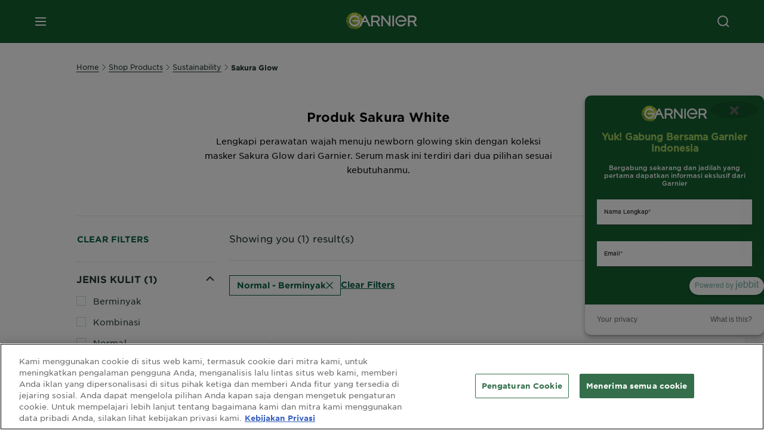

--- FILE ---
content_type: text/html; charset=utf-8
request_url: https://www.garnier.co.id/produk/sustainability/sakura-glow/normal-berminyak
body_size: 30506
content:



   
    
    


 


<!DOCTYPE html>
<!--[if lt IE 7]>      <html class="no-js lt-ie9 lt-ie8 lt-ie7"> <![endif]-->
<!--[if IE 7]>         <html class="no-js lt-ie9 lt-ie8"> <![endif]-->
<!--[if IE 8]>         <html class="no-js lt-ie9"> <![endif]-->
<!--[if gt IE 8]><!-->
<html class="no-js" lang="id-ID" id="id">
<!--<![endif]-->
<head>
    

    <link href="/-/media/project/loreal/brand-sites/garnier/apac/id/ico/faviconnew.png?rev=fd7fc89d4b5b4a7fbb5185d9269eeb3d" rel="shortcut icon" />


<!-- OneTrust Cookies Consent Notice start for garnier.co.id -->

<script async src="https://cdn.cookielaw.org/scripttemplates/otSDKStub.js" data-document-language="true" type="text/javascript" charset="UTF-8" data-domain-script="23fed50a-4e42-4ca9-9d4e-5e69d818b609" defer></script>
<script type="text/javascript">
function OptanonWrapper() { }
</script>
<!-- OneTrust Cookies Consent Notice end for garnier.co.id -->

    <meta name="viewport" content="width=device-width, initial-scale=1" charset="utf-8" />
    <link rel="preload" crossorigin="anonymous" href="/themes/garnier/bundle.css?v=10.64.0-release00000002" as="style">
    <link rel="preload" crossorigin="anonymous" href="/themes/apac/bundle.css?v=10.64.0-release00000002" as="style">
    <link rel="preload" type="text/css" href="/themes/garnier/gothamfonts.css" as="style">

    <link rel="stylesheet" crossorigin="anonymous" href="/themes/garnier/bundle.css?v=10.64.0-release00000002">
    <link rel="stylesheet" crossorigin="anonymous" href="/themes/apac/bundle.css?v=10.64.0-release00000002">
    <link rel="preload" crossorigin="anonymous" href="/themes/Garnier/bundle.js?v=10.64.0-release00000002" as="script">
    <link rel="preload" crossorigin="anonymous" href="/themes/apac/bundle.js?v=10.64.0-release00000002" as="script">
    <link rel="stylesheet" type="text/css" href="/themes/garnier/gothamfonts.css" />
    <link href="https://www.garnier.co.id/produk/sustainability/sakura-glow/normal-berminyak" rel="canonical" />
    
    













<meta property="og:title"  content="Normal - Berminyak - Sakura Glow - Produk Perawatan Wajah Wanita | Garnier" /><meta property="og:url"  content="https://www.garnier.co.id/produk/sustainability/sakura-glow/normal-berminyak" /><meta property="og:description"  content="Normal - Berminyak - Rangkaian produk perawatan wajah wanita Garnier Sakura Glow untuk merawat kulit dengan ekstrak Sakura membuat wajah jadi glowing cerah merona dalam 7 hari" />





<meta  name="twitter:description" content="Perawatan rambut, wajah, dan kulit pria & wanita yang terbuat dari bahan alami dan mengandung berbagai macam vitamin yang bagus untuk kulit, dan rambut kamu." /><meta  name="twitter:title" content="Produk Perawatan Rambut, Wajah, dan Kulit Pria & Wanita - Garnier" /><meta  name="twitter:card" content="app" />

    <meta name="viewport" content="width=device-width, initial-scale=1"/>
<link rel="preconnect" crossorigin="anonymous" href="https://www.googletagmanager.com/gtm.js?id=GTM-5FMCPTW" as="script">
        <script type="text/plain" class="optanon-category-2">
            if (window.eventBus) {
            window.eventBus.$emit('optanonCategory2', true);
            
            }
        </script>
        <script type="text/plain" class="optanon-category-3">
            if (window.eventBus) {
            window.eventBus.$emit('optanonCategory3', true);
            
            }
        </script>
        <script type="text/plain" class="optanon-category-4">
            if (window.eventBus) {
                window.eventBus.$emit('optanonCategory4', true);
                
            }
        </script>
    <script type="text/javascript">
        var dataLayer = window["dataLayer"] || [];
        dataLayer.push({"brand":"GAR","language":"id","country":"id","geoIPLocation":"US","siteTypeLevel":"main","pageCategory":"product selector page","uiLoggedStatus":"not logged","website_type":"NON-DTC","masterVersion":"3.2","breadCrumb":"home \u003e shop-products \u003e sustainability \u003e sakura-glow \u003e *","product_category":""});
    </script>
    <!-- Google Tag Manager -->
    <link rel="dns-prefetch" href="https://www.googletagmanager.com">
    <link rel="dns-prefetch" href="https://www.google-analytics.com">
    <script type="text/javascript">
        (function(w,d,s,l,i){w[l]=w[l]||[];w[l].push({'gtm.start':
        new Date().getTime(),event:'gtm.js'});var f=d.getElementsByTagName(s)[0],
        j=d.createElement(s),dl=l!='dataLayer'?'&l='+l:'';j.async=true;j.src=
        'https://www.googletagmanager.com/gtm.js?id='+i+dl;f.parentNode.insertBefore(j,f);
        })(window,document,'script','dataLayer',  'GTM-5FMCPTW');
    </script>
    <!-- End Google Tag Manager -->


    <link rel="stylesheet" type="text/css" href="/themes/garnier/gothamfonts.css" defer />
    
    

</head>


<body class="default-device wireframe-images gotham-fontsgotham-fonts">
    <script>document.querySelector('html').classList.remove('no-js')</script>
    <div style="display: none"><?xml version="1.0" encoding="utf-8" ?>
<svg xmlns="http://www.w3.org/2000/svg" xmlns:xlink="http://www.w3.org/1999/xlink">
    <symbol viewBox="0 0 300 300" id="account" xmlns="http://www.w3.org/2000/svg">
        <path class="aacls-1" d="M237.39 210.37a307.06 307.06 0 00-55.22-35.72 1.74 1.74 0 01-1-1.56v-14.85a59.65 59.65 0 10-63.19 0v14.85a1.74 1.74 0 01-1 1.56 307.07 307.07 0 00-55.22 35.72 19.07 19.07 0 00-6.94 14.72v26.7h189.51v-26.7a19.07 19.07 0 00-6.94-14.72z" />
    </symbol>
    <symbol viewBox="0 0 300 300" id="arrow-down" xmlns="http://www.w3.org/2000/svg">
        <path class="abcls-1" d="M150.79 192.57L86.53 130l20.29-20.84 43.41 42.27 42.28-43.41 20.83 20.29z" />
    </symbol>
    <symbol viewBox="0 0 300 300" id="arrow-next" xmlns="http://www.w3.org/2000/svg">
        <path class="acst0" d="M102.4 298.8l-48.8-47.5 99-101.7-101.7-99L98.4 1.8l150.5 146.5z" />
    </symbol>
    <symbol viewBox="0 0 300 300" id="arrow-previous" xmlns="http://www.w3.org/2000/svg">
        <path class="adst0" d="M197.3 298.3l48.6-47.4-98.6-101.3 101.3-98.7-47.4-48.6-149.9 146z" />
    </symbol>
    <symbol viewBox="0 0 272.93 295" id="arrow-reset" xmlns="http://www.w3.org/2000/svg">
        <path class="aecls-1" d="M235.34 229.03a119.3 119.3 0 11-7-169.53l-20.48 21.72 65.08 2.72-8.51-63.84-17.22 18.89a147.35 147.35 0 10-99.56 256h5.53a146.29 146.29 0 00102.64-46.95 14 14 0 00-20.5-19z" />
    </symbol>
    <svg viewBox="0 0 16 16" id="arrow-right" fill="none" xmlns="http://www.w3.org/2000/svg">
        <path d="M6 12L10 8L6 4" stroke="currentColor" stroke-width="2"/>
    </svg>
    <symbol viewBox="0 0 300 300" id="arrow-slider-next" xmlns="http://www.w3.org/2000/svg">
        <path class="afcls-1" d="M115.45 81.31l70.41 68.56-68.56 70.41" />
    </symbol>
    <symbol viewBox="0 0 300 300" id="arrow-slider-previous" xmlns="http://www.w3.org/2000/svg">
        <path class="agcls-1" d="M185.86 81.31l-70.41 68.56 68.56 70.41" />
    </symbol>
    <svg width="30" height="30" id="arrow-top-rounded" viewBox="0 0 30 30" fill="none" xmlns="http://www.w3.org/2000/svg">
      <path d="M22.5 18.75L15 11.25L7.5 18.75" stroke="#156031" stroke-width="2.5"/>
    </svg>

    <symbol viewBox="0 0 300 300" id="arrows-updown" xmlns="http://www.w3.org/2000/svg">
        <path d="M75 50.9l75 75-21.4 21.4-38.4-38.4v139H59.8v-139l-38.4 38.4L0 125.9zm150 197l75-75-21.4-21.5-38.4 38.5v-139h-30.4v139l-38.4-38.5-21.4 21.5z" />
    </symbol>
    <symbol fill="none" viewBox="0 0 201 98" id="back-arrow-quiz" xmlns="http://www.w3.org/2000/svg">
        <path d="M47.5 1L1 48.5 47.5 97 59 86 30.5 57h170V40.5h-170l28.5-28L47.5 1z" fill="#CBCBCB" stroke="#CBCBCB" />
    </symbol>
    <symbol viewBox="0 0 20 20" id="before-after" xmlns="http://www.w3.org/2000/svg">
        <path d="M10.909 0v20H9.091V0zM8.182 0v1.818H1.488v16.364h6.694V20H0V0zM20 18.182V20h-1.818v-1.818zm-2.727 0V20h-1.818v-1.818zm-2.728 0V20h-2.727v-1.818zM20 14.545v1.819h-1.818v-1.819zm0-3.636v1.818h-1.818v-1.818zm0-3.636v1.818h-1.818V7.273zm0-3.637v1.819h-1.818V3.636zM14.545 0v1.818h-2.727V0zm2.728 0v1.818h-1.818V0zM20 0v1.818h-1.818V0z" data-name="00_Global-Guidelines/Icons/02_20px-Med-Icon/Before-After" />
    </symbol>
    <symbol viewBox="0 0 300 300" id="burger" xmlns="http://www.w3.org/2000/svg">
        <path class="alcls-1" d="M45 85.3h210v27.54H45zm0 51.63h210v27.54H45zm0 51.64h210v27.54H45z" />
    </symbol>
    <symbol viewBox="0 0 300 300" id="cart" xmlns="http://www.w3.org/2000/svg">
        <path class="amcls-1" d="M222.57 49.15l-5.18 27.91L31 78l23.21 104.43 143.61.21-6.46 34.82H65.86v17.41h17.7a14.51 14.51 0 1028.43 0h47a14.51 14.51 0 1028.43 0h17.7l35.49-168.31H269V49.15z" />
    </symbol>
    <symbol viewBox="0 0 300 300" id="chat" xmlns="http://www.w3.org/2000/svg">
        <path class="ancls-1" d="M211.82 63H87.68a42.42 42.42 0 00-42.43 42.43V144a42.39 42.39 0 0040.4 42.32V234a2.37 2.37 0 004 1.77l54-49.42c.51-.46-.27.82-.27.15h68.51a42.42 42.42 0 0042.36-42.5v-38.61A42.42 42.42 0 00211.82 63z" />
    </symbol>
    <symbol viewBox="0 0 300 300" id="chat-with-dots" xmlns="http://www.w3.org/2000/svg">
        <path d="M211.9 63.6H88.4c-23.3 0-42.2 18.9-42.2 42.2v38.4c0 22.5 17.7 41 40.2 42.1v47.3c0 1.3 1 2.4 2.4 2.4.6 0 1.2-.2 1.6-.6l53.6-49.1c.5-.4-.3.8-.3.1h68.1c23.3 0 42.1-18.9 42.1-42.2v-38.4c.1-23.3-18.8-42.1-42-42.2z" />
        <circle cx="108" cy="126.2" r="11.2" fill="#fff" />
        <circle cx="156.7" cy="126.2" r="11.2" fill="#fff" />
        <circle cx="205.4" cy="126.2" r="11.2" fill="#fff" />
    </symbol>
    <symbol viewBox="0 0 15 15" id="close" xmlns="http://www.w3.org/2000/svg">
        <path class="apst0" d="M.4 1.1l13.5 13.5 1-1L1.4.1l-1 1z" />
        <path class="apst0" d="M14.9 1.1L1.4 14.6l-1-1L13.9.1l1 1z" />
    </symbol>
    <symbol viewBox="0 0 80 48" id="email" xmlns="http://www.w3.org/2000/svg">
        <path class="aqcls-1" d="M74 0H6a6 6 0 00-6 6v36a6 6 0 006 6h68a6 6 0 006-6V6a6 6 0 00-6-6zm1.78 42.88L57.5 26.69 76 12.59V42a1.88 1.88 0 01-.22.88zM4 42V12.49l18 13.77-18 16A1.79 1.79 0 014 42zm21.3-13.27l10.52 8a7.94 7.94 0 004.24 1.55 8 8 0 004.25-1.55l10-7.59L71.01 44H8.06zM6 4h68a2 2 0 012 2v1.57L42 33.24a4.4 4.4 0 01-2 .84 4.44 4.44 0 01-2-.84L4 7.46V6a2 2 0 012-2z" />
    </symbol>
    <symbol viewBox="0 0 300 300" id="facebook" xmlns="http://www.w3.org/2000/svg">
        <path class="arcls-1" d="M51.78 52.23v196.83h196.83V52.23zM183 109.64h-15.77c-5.05 0-8.83 2.07-8.83 7.29V126H183l-2 24.6h-22.6v65.61h-24.6v-65.57h-16.4V126h16.4v-15.73c0-16.58 8.73-25.24 28.38-25.24H183z" />
    </symbol>
    <symbol viewBox="0 0 300 300" id="google" xmlns="http://www.w3.org/2000/svg">
        <path class="ascls-1" d="M51.68 52.23v196.83h196.83V52.23zm71.08 136.69a38.28 38.28 0 110-76.55 36.7 36.7 0 0125.65 10l-10.39 10a21.57 21.57 0 00-15.25-5.9 24.17 24.17 0 000 48.34c15.15 0 20.83-10.88 21.71-16.51h-21.72v-13.12h36.14a34.43 34.43 0 01.61 6.34c-.01 21.86-14.66 37.4-36.75 37.4zm92.94-32.8h-16.4v16.4h-10.93v-16.4H172v-10.94h16.4v-16.4h10.9v16.4h16.4z" />
    </symbol>
    <symbol viewBox="0 0 300 300" id="home" xmlns="http://www.w3.org/2000/svg">
        <path class="atcls-1" d="M149.48 51.52l-84.04 68.76v129.88h168.08V120.28l-84.04-68.76z" />
        <path class="atcls-1" d="M233.52 251.66H65.44a1.5 1.5 0 01-1.5-1.5V120.28a1.5 1.5 0 01.55-1.16l84-68.76a1.5 1.5 0 011.9 0l84 68.76a1.5 1.5 0 01.55 1.16v129.88a1.5 1.5 0 01-1.42 1.5zm-166.58-3H232V121l-82.52-67.54L66.94 121z" />
    </symbol>
    <symbol viewBox="0 0 49 49" id="info" xmlns="http://www.w3.org/2000/svg">
        <path class="aucls-1" d="M24.5 4A20.5 20.5 0 114 24.5 20.53 20.53 0 0124.5 4m0-4A24.5 24.5 0 1049 24.5 24.5 24.5 0 0024.5 0z" />
        <path class="aucls-1" d="M20.07 35.63h.3c.26 0 .52-.06.78-.11a11.31 11.31 0 005.29-3.08 13.47 13.47 0 001.58-1.94c.11-.16-.05-.5-.08-.75-.23.06-.52 0-.68.2-.58.55-1.11 1.16-1.69 1.72a6 6 0 01-1.21.92c-.51.28-.87 0-.8-.57a4.9 4.9 0 01.29-1.06c.73-1.9 1.49-3.78 2.2-5.68a33.75 33.75 0 001.26-3.88 2 2 0 00-1.81-2.62 6.26 6.26 0 00-1.93.08c-2.66.53-4.52 2.26-6.15 4.29a.62.62 0 00-.17.33.93.93 0 00.15.59.57.57 0 00.55 0 11.52 11.52 0 00.93-.92c.59-.58 1.16-1.17 1.77-1.71.32-.27.75-.53 1.15-.21s.14.74 0 1.11c-.91 2.21-1.88 4.41-2.74 6.65a26.83 26.83 0 00-1.23 4.1c-.39 1.63.47 2.54 2.24 2.54zm6.87-23.53a3 3 0 00-3 2.9 2.36 2.36 0 002.55 2.41 3 3 0 003.01-2.91 2.37 2.37 0 00-2.56-2.4z" />
        <path class="aucls-1" d="M20.07 35.63c-1.77 0-2.63-.91-2.29-2.57a26.83 26.83 0 011.23-4.1c.86-2.24 1.83-4.44 2.74-6.65.15-.37.42-.79 0-1.11s-.83-.06-1.15.21c-.61.54-1.18 1.13-1.77 1.71a11.52 11.52 0 01-.93.92.57.57 0 01-.55 0 .93.93 0 01-.15-.59.62.62 0 01.17-.33c1.63-2 3.49-3.76 6.15-4.29a6.26 6.26 0 011.98-.05 2 2 0 011.85 2.58 33.75 33.75 0 01-1.26 3.88c-.71 1.9-1.47 3.78-2.2 5.68a4.9 4.9 0 00-.29 1.06c-.07.58.29.85.8.57a6 6 0 001.21-.92c.58-.56 1.11-1.17 1.69-1.72.16-.15.45-.14.68-.2 0 .25.19.59.08.75a13.47 13.47 0 01-1.58 1.95 11.31 11.31 0 01-5.33 3.09c-.26 0-.52.08-.78.11zm6.87-23.53a2.37 2.37 0 012.56 2.4 3 3 0 01-3.08 2.87 2.36 2.36 0 01-2.55-2.41 3 3 0 013.07-2.86z" />
    </symbol>
    <symbol viewBox="0 0 300 300" id="instagram" xmlns="http://www.w3.org/2000/svg">
        <path class="avcls-1" d="M172.07 150.64a21.87 21.87 0 11-21.87-21.87 21.87 21.87 0 0121.87 21.87zm31.54-26.51c.31 6.91.38 9 .38 26.51s-.07 19.59-.38 26.51c-.82 17.63-9.1 26.09-26.89 26.89-6.92.31-9 .39-26.52.39s-19.6-.07-26.51-.38c-17.83-.81-26.09-9.28-26.89-26.89-.32-6.93-.39-9-.39-26.52s.07-19.59.39-26.51c.81-17.65 9.1-26.09 26.89-26.89 6.92-.32 9-.39 26.51-.39s19.6.07 26.51.38c17.78.77 26.08 9.26 26.9 26.91zm-19.72 26.51a33.69 33.69 0 10-33.69 33.69 33.69 33.69 0 0033.68-33.69zm9.2-35a7.87 7.87 0 10-7.87 7.87 7.88 7.88 0 007.87-7.89zm55.52-63.4v196.82H51.78V52.23zm-32.8 98.41c0-17.81-.07-20.05-.39-27-1.07-23.8-14.31-37.07-38.16-38.16-7-.33-9.23-.4-27.06-.4s-20 .07-27 .39C99.31 86.52 86.08 99.74 85 123.59c-.32 7-.39 9.24-.39 27.06s.07 20.05.39 27c1.1 23.83 14.32 37.08 38.17 38.17 7 .32 9.23.39 27 .39s20.05-.07 27.06-.39c23.8-1.09 37.09-14.31 38.16-38.17.34-6.96.41-9.19.41-27.01z" />
    </symbol>
    <symbol viewBox="0 0 100 100" preserveAspectRatio="xMidYMid" class="awlds-ripple" style="background:0 0" id="loading-animation" xmlns="http://www.w3.org/2000/svg">
        <circle cx="50" cy="50" r="40" fill="none" stroke="#eef7db" stroke-width="3">
            <animate attributeName="r" calcMode="spline" values="0;40" keyTimes="0;1" dur="1.2" keySplines="0 0.2 0.8 1" begin="-0.6s" repeatCount="indefinite" />
            <animate attributeName="opacity" calcMode="spline" values="1;0" keyTimes="0;1" dur="1.2" keySplines="0.2 0 0.8 1" begin="-0.6s" repeatCount="indefinite" />
        </circle>
        <circle cx="50" cy="50" r="25.953" fill="none" stroke="#B4C832" stroke-width="3">
            <animate attributeName="r" calcMode="spline" values="0;40" keyTimes="0;1" dur="1.2" keySplines="0 0.2 0.8 1" begin="0s" repeatCount="indefinite" />
            <animate attributeName="opacity" calcMode="spline" values="1;0" keyTimes="0;1" dur="1.2" keySplines="0.2 0 0.8 1" begin="0s" repeatCount="indefinite" />
        </circle>
    </symbol>
    <symbol viewBox="0 0 300 300" id="location" xmlns="http://www.w3.org/2000/svg">
        <path class="axcls-1" d="M202.67 77.74a61.43 61.43 0 00-52.56-30.18c-44 0-72.44 46.17-55 85.58 17.4 40.13 36.93 79.9 55 119.67l29.83-65c9.23-19.89 21.31-40.84 27.34-62.15 4.63-15.96 4.27-32.66-4.61-47.92zM150.12 136a29.83 29.83 0 1129.83-29.83A29.83 29.83 0 01150.12 136z" />
    </symbol>
    <symbol viewBox="0 0 15 15" id="minus" xmlns="http://www.w3.org/2000/svg">
        <path class="ayst0" d="M17.2 8H-1.9V6.6h19.1V8z" />
    </symbol>
    <symbol viewBox="0 0 300 300" id="pinterest" xmlns="http://www.w3.org/2000/svg">
        <path class="azcls-1" d="M51.78 52.23v196.83h196.83V52.23zm98.41 164a65.54 65.54 0 01-19.43-2.93c2.67-4.35 6.67-11.5 8.15-17.21l4.09-15.56c2.14 4.08 8.39 7.53 15 7.53 19.79 0 34-18.2 34-40.81 0-21.68-17.69-37.89-40.45-37.89-28.31 0-43.35 19-43.35 39.7 0 9.63 5.13 21.6 13.32 25.42 1.24.57 1.9.32 2.2-.88l1.82-7.44a2 2 0 00-.46-1.89c-2.71-3.28-4.88-9.33-4.88-15 0-14.48 11-28.47 29.62-28.47 16.12 0 27.4 11 27.4 26.7 0 17.75-9 30-20.63 30-6.45 0-11.27-5.32-9.72-11.86 1.85-7.8 5.44-16.21 5.44-21.85 0-5-2.71-9.24-8.3-9.24-6.59 0-11.88 6.82-11.88 15.94a23.71 23.71 0 002 9.74s-6.5 27.5-7.69 32.62c-1.32 5.67-.8 13.63-.23 18.81a65.61 65.61 0 1123.93 4.52z" />
    </symbol>
    <symbol viewBox="0 0 15 15" id="plus" xmlns="http://www.w3.org/2000/svg">
        <path class="bast0" d="M7-2.2v19.1h1.4V-2.2H7z" />
        <path class="bast0" d="M17.2 8H-1.9V6.6h19.1V8z" />
    </symbol>
    <symbol fill="none" viewBox="0 0 24 24" id="arrowhead-previous" xmlns="http://www.w3.org/2000/svg">
        <path d="M15 6l-6 6 6 6" stroke="#21362C" stroke-width="2"/>
    </symbol>
    <symbol fill="none" viewBox="0 0 24 24" id="arrowhead-next" xmlns="http://www.w3.org/2000/svg">
        <path d="M9 18l6-6-6-6" stroke="#21362C" stroke-width="2"/>
    </symbol>
    <symbol fill="none" viewBox="0 0 18 18" id="arrowhead-S-right" xmlns="http://www.w3.org/2000/svg">
        <path d="M6.75 13.5l4.5-4.5-4.5-4.5" stroke="currentColor" stroke-width="2"/>
    </symbol>
    <symbol viewBox="0 0 126 135" id="rounded-arrow-quiz" xmlns="http://www.w3.org/2000/svg">
        <path d="M17.636 76h-16.5c-2 20 18 56.5 61.5 57.5s61-39.5 62-55-3-49-37-64c-27.2-12-51.666-1.667-60.5 5V1h-16l-2 46.5 48.5 2.5V33h-18.5c8.8-8 23.667-8 30-7 36 5.6 41.334 37.333 39.5 52.5-4 16-20.2 46.1-53 38.5-32.8-7.6-39-30.5-38-41z"/>
    </symbol>
    <symbol viewBox="0 0 300 300" id="search" xmlns="http://www.w3.org/2000/svg">
        <path class="bccls-1" d="M244.92 225.37l-46.61-46.61a79.54 79.54 0 10-22.5 20.83L223.25 247zM77.72 132.2a56.6 56.6 0 1156.6 56.6 56.66 56.66 0 01-56.6-56.6z" />
    </symbol>
    <symbol viewBox="0 0 300 300" id="share" xmlns="http://www.w3.org/2000/svg">
        <circle cx="151" cy="150.5" r="99" />
        <path fill="#fff" d="M176.6 172.2c-5.1 0-10.1 1.7-14.1 4.9L129.9 159c1.6-4.7 1.6-9.8 0-14.6l34.3-19.2c10.7 6.9 24.9 3.8 31.8-6.9 6.9-10.7 3.8-24.9-6.9-31.8-10.7-6.9-24.9-3.8-31.8 6.9-2.4 3.7-3.7 8.1-3.6 12.5 0 3.4.7 6.8 2.3 9.8l-33 18.4c-9.7-8.2-24.2-7.1-32.4 2.6s-7.1 24.2 2.6 32.4c8.6 7.3 21.3 7.3 29.8 0l32.2 17.8c-1 2.6-1.5 5.4-1.5 8.1-.1 12.7 10.1 23.1 22.8 23.2 12.7.1 23.1-10.1 23.2-22.8s-10.1-23.1-22.8-23.2c-.2.1-.2.1-.3 0z" />
    </symbol>
    <symbol viewBox="0 0 155.139 155.139" id="sign-in-facebook" xmlns="http://www.w3.org/2000/svg">
        <path d="M89.584 155.139V84.378h23.742l3.562-27.585H89.584V39.184c0-7.984 2.208-13.425 13.67-13.425l14.595-.006V1.08C115.325.752 106.661 0 96.577 0 75.52 0 61.104 12.853 61.104 36.452v20.341H37.29v27.585h23.814v70.761h28.48z" fill="#fff" />
    </symbol>
    <symbol viewBox="0 0 300 300" id="star" xmlns="http://www.w3.org/2000/svg">
        <path class="bfcls-1" d="M83.59 252l66.65-48.32L216.76 252l-25.38-78.33 66.48-48.25h-82.19l-25.43-78.25-25.41 78.25H42.48l66.54 48.25L83.59 252z" />
    </symbol>
    <symbol viewBox="0 0 29 21.96" id="tryon-camera" xmlns="http://www.w3.org/2000/svg">
        <path class="bgcls-1" d="M21.78 4l-2.34-4H9.56L7.22 4H0v18h29V4zM28 21H1V5h6.79l2.34-4h8.74l2.34 4H28z" />
        <path class="bgcls-1" d="M14.5 9.55a2.5 2.5 0 11-2.5 2.5 2.5 2.5 0 012.5-2.5m0-1a3.5 3.5 0 103.5 3.5 3.5 3.5 0 00-3.5-3.5z" />
        <path class="bgcls-1" d="M14.5 5.52A6.5 6.5 0 118 12a6.51 6.51 0 016.5-6.5m0-1A7.5 7.5 0 1022 12a7.5 7.5 0 00-7.5-7.5z" />
    </symbol>
    <symbol viewBox="0 0 22.4 19" id="tryon-reload" xmlns="http://www.w3.org/2000/svg">
        <path class="bhcls-1" d="M12.4 0A9.57 9.57 0 003 8.3L.82 5.22 0 5.79l3.11 4.5 4.5-3.11-.56-.82-3 2.14a8.56 8.56 0 018.4-7.5c4.94 0 9 3.57 9 8.5s-4 8.5-9 8.5a9 9 0 01-5.88-2.21l-.58.82A9.89 9.89 0 0012.45 19c5.49 0 10-4 10-9.5S17.9 0 12.4 0z" />
    </symbol>
    <symbol viewBox="0 0 29 25" id="tryon-upload" xmlns="http://www.w3.org/2000/svg">
        <path class="bicls-1" d="M18.37 13.16L14.5 9.29l-3.87 3.87.71.71L14 11.21V25h1V11.21l2.66 2.66.71-.71z" />
        <path class="bicls-1" d="M29 0H0v18h10.63v-1H1V1h27v16h-9.63v1H29V0z" />
    </symbol>
    <symbol viewBox="0 0 300 300" id="twitter" xmlns="http://www.w3.org/2000/svg">
        <path class="bjcls-1" d="M50.78 52.23v196.83h196.83V52.23zM205.47 128c1.71 37.87-26.53 80.09-76.52 80.09A76.16 76.16 0 0187.68 196a54.17 54.17 0 0039.86-11.15 26.94 26.94 0 01-25.14-18.7 27.07 27.07 0 0012.15-.46A27 27 0 0193 138.93a26.78 26.78 0 0012.19 3.37 27 27 0 01-8.33-35.95 76.44 76.44 0 0055.49 28.13 26.94 26.94 0 0145.88-24.55 53.87 53.87 0 0017.1-6.53 27 27 0 01-11.83 14.89 54 54 0 0015.46-4.24A55 55 0 01205.47 128z" />
    </symbol>
    <symbol viewBox="0 0 107 59" id="up-arrow" xmlns="http://www.w3.org/2000/svg">
        <path d="M107.4 54.9L53.9.3.4 54.9 4 58.6 53.9 7.7l49.9 50.9z" />
    </symbol>
    <symbol viewBox="0 0 300 300" id="video" xmlns="http://www.w3.org/2000/svg">
        <path class="blcls-1" d="M126.93 113.88v79.35l66.13-39.67-66.13-39.68z" />
        <path class="blcls-1" d="M150.07 47.75a102.5 102.5 0 10102.5 102.5 102.5 102.5 0 00-102.5-102.5zm0 181.85a79.35 79.35 0 1179.35-79.35 79.35 79.35 0 01-79.35 79.35z" />
    </symbol>
    <symbol viewBox="0 0 20 20" id="video-pdp" xmlns="http://www.w3.org/2000/svg">
        <path d="M10 0A10 10 0 110 10 10 10 0 0110 0zm0 2.259A7.741 7.741 0 1017.741 10 7.741 7.741 0 0010 2.259zM7.8 6.4l6.4 3.9-6.4 3.9z" data-name="00_Global-Guidelines/Icons/02_20px-Med-Icon/Video" />
    </symbol>
    <symbol viewBox="0 0 300 300" id="youtube" xmlns="http://www.w3.org/2000/svg">
        <path class="bncls-1" d="M164.68 168.31c-2.36 0-4.39 1.51-5.88 3.32V156.1h-6.68v48.22h6.68v-2.72a7.58 7.58 0 006.28 3.18c4.4 0 6-3.42 6-7.82v-19.74c.04-4.82-1.56-8.91-6.4-8.91zm-.36 27.69a4.07 4.07 0 01-.57 2.45c-.73 1-2.3.91-3.39.37l-1.57-1.25v-22.18l1.37-1.08a2.75 2.75 0 013.45.58 4.45 4.45 0 01.71 2.73zM142 126v-17.34c0-2.05.94-3.56 2.9-3.56 2.13 0 3 1.47 3 3.56V126c0 2-1 3.53-2.9 3.53s-3-1.53-3-3.53zm-15.16 37.07h-7.71v41.23h-7.45v-41.19H104v-7h22.87zm12.16 5.68h6.62v35.58H139v-3.93a14.42 14.42 0 01-3.81 3.31c-3.57 2-8.46 2-8.46-5.22v-29.74h6.61V196c0 1.44.34 2.39 1.76 2.39s3.08-1.66 3.89-2.67zM50.78 52.23v196.83h196.83V52.23zM161 98.32h6.95v28.63c0 1.51.36 2.52 1.85 2.52s3.24-1.74 4.08-2.8V98.32h6.95v37.36h-6.95v-4.13c-3 3.58-5.93 4.67-8 4.67-3.72 0-4.85-3-4.85-6.67V98.32zM145.07 98a9.75 9.75 0 0110 10v18.31c0 6.27-4.4 10-10 10-6.73 0-10.18-3.42-10.18-10V108c0-6 4.11-10 10.18-10zM116.9 85l5.4 20.24 5-20.24h7.95l-9.1 30.1v20.54h-7.82v-20.51L109 85zm69.65 130.5c-14.23 1-60.5 1-74.71 0-15.4-1-17.2-10.39-17.31-34.81.11-24.46 1.93-33.76 17.31-34.81 14.21-1 60.48-1 74.71 0 15.4 1 17.2 10.39 17.31 34.81-.11 24.49-1.92 33.78-17.31 34.84zm-.39-47.67c-6 0-10 4.28-10 10.46v16c0 6.41 3.23 11 9.55 11 7 0 9.91-4.15 9.91-11v-2.67h-6.81v2.47c0 3.1-.16 5-3 5s-2.89-2.31-2.89-5v-6.71h12.65v-9.05c0-6.44-3.06-10.47-9.4-10.47zm2.6 14h-5.84v-3.6c0-2.44.51-4.17 3-4.17s2.89 1.76 2.89 4.17z" />
    </symbol>
    <symbol viewBox="0 0 300 300" id="zoom-minus" xmlns="http://www.w3.org/2000/svg">
        <path class="bocls-1" d="M245.21 226l-46.83-46.83a79.92 79.92 0 10-22.61 20.93l47.67 47.67zm-168-93.61a56.87 56.87 0 1156.87 56.87 56.93 56.93 0 01-56.86-56.89z" />
        <path class="bocls-1" d="M106.28 142.92v-14.98h59.91v14.98z" />
    </symbol>
    <symbol viewBox="0 0 300 300" id="zoom-plus" xmlns="http://www.w3.org/2000/svg">
        <path class="bpcls-1" d="M245.21 226l-46.83-46.83a79.92 79.92 0 10-22.61 20.93l47.67 47.67zm-168-93.61a56.87 56.87 0 1156.87 56.87 56.93 56.93 0 01-56.86-56.89z" />
        <path class="bpcls-1" d="M166.19 127.94h-22.47v-22.47h-14.97v22.47h-22.47v14.97h22.47v22.47h14.97v-22.47h22.47v-14.97z" />
    </symbol>
    <symbol viewBox="0 0 40 40" id="co2" xmlns="http://www.w3.org/2000/svg">
        <g fill="none" fill-rule="evenodd">
            <circle stroke="#969696" fill="#FFF" cx="20" cy="20" r="19.5" />
            <path d="M10.954 16.745c1.133 0 2.056.626 2.67 1.809h3.043c-.745-2.96-3.043-4.803-5.729-4.803a5.674 5.674 0 00-4.19 1.776A6.09 6.09 0 005 19.873c0 1.776.55 3.264 1.634 4.465 1.099 1.244 2.653 1.94 4.272 1.911 2.767 0 4.952-1.776 5.712-4.701H13.56c-.614 1.116-1.57 1.725-2.654 1.725-1.585 0-3.01-1.472-3.01-3.383a3.213 3.213 0 01.897-2.244 2.937 2.937 0 012.161-.901M23.775 13.75a6.214 6.214 0 00-4.427 1.762 6.111 6.111 0 00-1.848 4.36c0 1.781.58 3.273 1.727 4.477a6.052 6.052 0 004.531 1.9 6.193 6.193 0 004.48-1.882 6.226 6.226 0 001.761-4.443c-.028-3.398-2.798-6.145-6.224-6.173m-.017 9.513c-1.676 0-3.198-1.458-3.198-3.357a3.15 3.15 0 011.583-2.752 3.203 3.203 0 013.195 0 3.15 3.15 0 011.583 2.752c0 1.967-1.42 3.357-3.163 3.357M35 21.274c0-1.003-.787-1.69-2.083-1.69-1.264 0-2.075.833-2.084 2.16h1.473c0-.04-.008-.09-.008-.13 0-.526.242-.825.61-.825.36 0 .578.235.578.639 0 .81-.87 1.764-2.62 2.767v1.222h4.118V24.13H32.9c1.397-.874 2.1-1.925 2.1-2.856" fill="#969696" fill-rule="nonzero" />
        </g>
    </symbol>
    <symbol viewBox="0 0 40 40" id="picto-water" xmlns="http://www.w3.org/2000/svg">
        <g fill="none" fill-rule="evenodd">
            <circle stroke="#969696" fill="#FFF" cx="20" cy="20" r="19.5" />
            <path d="M20.412 7.7a.542.542 0 00-.838 0c-1.78 2.346-8.434 11.516-8.434 15.836.025 4.958 3.982 8.964 8.854 8.964 4.872 0 8.83-4.006 8.854-8.964 0-4.32-6.653-13.49-8.435-15.836m2.32 21.622a.774.774 0 01-.337.051.89.89 0 01-.787-.462c-.153-.396.04-.834.45-1.025 3.319-1.231 3.036-4.924 2.98-4.976a.75.75 0 01.371-.695.915.915 0 01.847-.052c.272.123.45.369.47.645.224 1.641-.45 5.18-3.994 6.514" fill="#969696" fill-rule="nonzero" />
        </g>
    </symbol>
    <symbol viewBox="0 0 40 40" id="picto-tryon" xmlns="http://www.w3.org/2000/svg">
        <path fill="#004532" d="M0 0h40v40H0z" />
        <path d="M25.7 0c-.1.2-.2.4-.3.5-.8 1.1-1.8 2.2-2.8 3.2C24 4.2 34 7.6 36.5 17.8c2.4 10.1-4.3 15.8-4.6 16.1-.3.3-.8.2-1.1-.1-.3-.3-.2-.8.1-1.1 3.1-2.9 4.7-7.1 4.5-11.3-.7 2.8-1.7 5.4-3.1 7.9-1.1 1.9-2.5 3.6-4.2 5.1V40h-1.6v-4.5c-1.9 1.2-4.2 1.9-6.5 1.9h.4c.1.1.1.2.1.4v1.6c0 .3-.2.6-.5.6s-.5-.3-.5-.6v-1.6c0-.1 0-.3.1-.4-2-.1-4-.6-5.7-1.7V40h-1.6v-5.5c-4.6-3.9-7-11-7.5-16.1C1.6 21.7.6 25 1.7 28.1c1.9 5 5.5 4 5.7 3.9.3-.1.6 0 .9.2.2.2.3.5.3.8-.1.3-.3.5-.6.6-.5.1-1 .2-1.5.2-1.8 0-4.7-1-6.4-5.1 0-.1-.1-.3-.1-.6v-2.9-2.3c0-2.2 2.4-4.9 5.6-7.6 1-.9 2.5-2 4.3-3.3 4.5-3.4 11.2-8.3 13.7-12h2.1zM0 34c.1.1.1.2.2.3.1.2 2.8 4.4 10 4 .4 0 .8.3.8.8s-.3.8-.7.9h-.9c-5 0-9-2.7-9.4-3.5v-1.2V34zm40-4v4c-1 1.9-2.3 3.6-3.9 4.9-.1 0-.2.1-.3.1-.3 0-.5-.1-.7-.4-.2-.4-.1-.9.2-1.1 2.3-1.9 3.9-4.6 4.7-7.5zM21.6 4.8c-.4.3-.7.6-1.1 1v1.3c0 .3-.2.6-.5.6s-.5-.3-.5-.6v-.4c-2.7 2.4-5.6 4.6-8.5 6.8-1.7 1.3-3.2 2.4-4.2 3.3l-.4.4C6.6 23.1 10.6 36 20 36c10.1 0 14.4-13.7 14.4-19.3C31.4 8 21.7 5 21.6 4.8zM20 32.4c.3 0 .5.3.5.6v1.6c0 .3-.2.6-.5.6s-.5-.3-.5-.6V33c0-.3.2-.6.5-.6zm1.3-5.4c.2 0 .5.1.6.3 0 0 .7.6 1 .9.1.1.1.1.2.1.4.1.9.1.9.3 0 .3 0 .5-.9.6-.1 1-1.7 1.8-3.1 1.8s-3-.8-3.1-1.9c-.9-.1-.9-.3-.9-.6 0-.2.4-.1.9-.3.1 0 .1 0 .1-.1l1.1-.9c.2-.1.5-.2.7-.3.4 0 .8.1 1.2.4.4-.2.8-.3 1.3-.3zm-1.2 1.4H20c-.1 0-.4.1-.5.1-.1 0-.1.1-.3.1-.2.1-.3.1-.5.1l-.1.1c0 .2.6.1 1.4.1.8 0 1.4.1 1.3-.1 0-.1 0-.1-.1-.1-.2 0-.3-.1-.5-.1-.1 0-.2-.1-.3-.1-.2-.1-.3-.1-.5-.1h.2zM19 23.2c.4.4.7.6 1 .6.4 0 .7-.2 1.1-.6.2-.2.6-.2.8 0s.2.6 0 .8c-.4.5-.9.7-1.3.9v1.3c0 .3-.2.6-.5.6s-.5-.3-.5-.6v-1.3c-.5-.1-.9-.5-1.4-.9-.2-.2-.2-.6 0-.8.2-.3.5-.2.8 0zm1-4c.3 0 .5.3.5.6v1.6c0 .3-.2.6-.5.6s-.5-.3-.5-.6v-1.6c0-.3.2-.6.5-.6zM13.1 14c1.4 0 2.6.7 3.7 1.9.2.2.2.5 0 .7-.2.2-.5.2-.6 0-.6-.7-1.3-1.2-2-1.4.3.3.5.7.5 1.2 0 .9-.8 1.6-1.7 1.6-.9 0-1.7-.7-1.7-1.6 0-.4.1-.8.4-1-.2.1-.3.2-.5.4l-.1.1-.3.3c-.2.2-.4.4-.6.5-.6.4-1.3.4-2 .2-.2-.1-.4-.4-.3-.6.1-.3.3-.4.6-.3.5 0 1-.1 1.4-.3.1-.1.2-.1.3-.3l.1-.1.3-.3c.7-.7 1.4-1 2.5-1zm13.8 0c1.1 0 1.8.3 2.5 1l.3.3.1.1.3.3c.4.2.9.3 1.3.1.2-.1.5.1.6.3.1.3 0 .5-.3.6-.7.3-1.4.2-2-.2-.2-.1-.4-.3-.6-.5-.1 0-.3-.3-.3-.3l-.1-.1c-.2-.1-.3-.3-.5-.4.2.3.4.6.4 1 0 .9-.8 1.6-1.7 1.6-.9 0-1.7-.7-1.7-1.6 0-.5.2-.9.5-1.2-.7.2-1.4.7-2 1.4-.2.2-.5.2-.6 0-.2-.2-.2-.5 0-.7 1.1-1 2.4-1.7 3.8-1.7zm-6.9.4c.3 0 .5.3.5.6v1.6c0 .3-.2.6-.5.6s-.5-.3-.5-.6V15c0-.3.2-.6.5-.6zM31 0c4 2.5 7.2 6.4 9 11v5C38.2 9 34.2 3.5 28.8.7c-.3-.2-.6-.4-.8-.7h3zM20 9.6c.3 0 .5.3.5.6v1.6c0 .3-.2.6-.5.6s-.5-.3-.5-.6v-1.6c0-.3.2-.6.5-.6zM12 0C8.4 3.5 4.4 6.5 0 9v-.4-1.3C3.4 5.1 6.6 2.6 9.7 0H12zm8 0c.3 0 .5.3.5.6v1.6c0 .3-.2.6-.5.6s-.5-.3-.5-.6V.6c0-.3.2-.6.5-.6z"
              fill="#fff" />
        <path opacity=".5" fill="#004532" d="M20 0h20v40H20z" />
    </symbol>
    <symbol viewBox="0 0 30 25" id="picto-camera" xmlns="http://www.w3.org/2000/svg">
        <path d="M15.15 2a1.62 1.62 0 011.281.64l2.021 2.619h4.045c1.377 0 2.5 1.148 2.503 2.56v12.446c0 1.416-1.123 2.568-2.503 2.568H2.503C1.123 22.833 0 21.681 0 20.265V7.822c0-1.416 1.123-2.568 2.503-2.568h4.046l2.026-2.616c.306-.399.77-.633 1.271-.638zM12.5 8a6 6 0 100 12 6 6 0 000-12zm0 2a4 4 0 110 8 4 4 0 010-8z" fill-rule="evenodd" />
    </symbol>
    <symbol viewBox="0 0 15 20" id="picto-upload" xmlns="http://www.w3.org/2000/svg">
        <path d="M15 14v1.2H0V14h15zM7.497 2L12.3 7.486H8.869v5.485h-2.74V7.486H2.7L7.497 2z" fill-rule="evenodd" />
    </symbol>
    <symbol fill="none" viewBox="0 0 25 25" id="warning-icon" xmlns="http://www.w3.org/2000/svg">
        <path d="M12.5 25C19.404 25 25 19.404 25 12.5S19.404 0 12.5 0 0 5.596 0 12.5 5.596 25 12.5 25z" fill="#DF733D"/>
        <path d="M11.92 14.192h1.344l.752-7.072V6.8h-2.848v.32l.752 7.072zM11.296 18h2.592v-2.56h-2.592V18z" fill="#fff"/>
    </symbol>
    <symbol fill="none" viewBox="0 0 18 16" id="filters" xmlns="http://www.w3.org/2000/svg"><path fill-rule="evenodd" clip-rule="evenodd" d="M5 0c1.306 0 2.417.835 2.83 2H18v2H7.83a3.001 3.001 0 01-5.66 0H0V2h2.17A3.001 3.001 0 015 0zm0 4a1 1 0 100-2 1 1 0 000 2zm8 12a3.001 3.001 0 01-2.83-2H0v-2h10.17a3.001 3.001 0 015.66 0H18v2h-2.17A3.001 3.001 0 0113 16zm0-4a1 1 0 100 2 1 1 0 000-2z" fill="#21362C"/></symbol>

    <symbol fill="none" viewBox="0 0 24 24" id="info-revamp" xmlns="http://www.w3.org/2000/svg"><path d="M11.063 6.668h1.88v1.87h-1.88v-1.87zm0 3.56h1.78v7.44h-1.73l-.05-7.44z" fill="#000"/><path fill-rule="evenodd" clip-rule="evenodd" d="M11.063 10.228l.05 7.44h1.73v-7.44h-1.78zm0-3.56v1.87h1.88v-1.87h-1.88z" fill="#21362C"/><path fill-rule="evenodd" clip-rule="evenodd" d="M12 1.668c-5.799 0-10.5 4.701-10.5 10.5s4.701 10.5 10.5 10.5 10.5-4.701 10.5-10.5-4.701-10.5-10.5-10.5zM.5 12.168C.5 5.817 5.649.668 12 .668s11.5 5.149 11.5 11.5-5.149 11.5-11.5 11.5S.5 18.519.5 12.168z" fill="#21362C"/></symbol>
    <symbol fill="none" viewBox="0 0 16 17" id="arrow-right-breadcrumb" xmlns="http://www.w3.org/2000/svg"><path d="M5.53 13.166l5-5-5-5" stroke="#21362C"/></symbol>

</svg>

<svg xmlns="http://www.w3.org/2000/svg" width="22" height="22" viewBox="0 0 22 22" fill="none" id="newchat">
  <path d="M6 16.135H7V15.5324L6.46733 15.2509L6 16.135ZM6 20H5V21H6V20ZM6.58333 20V21H6.97803L7.26633 20.7304L6.58333 20ZM9.79167 17V16H9.39697L9.10867 16.2696L9.79167 17ZM3 9.5C3 5.91015 5.91015 3 9.5 3V1C4.80558 1 1 4.80558 1 9.5H3ZM6.46733 15.2509C4.40308 14.1597 3 11.9929 3 9.5H1C1 12.7632 2.83911 15.5952 5.53267 17.019L6.46733 15.2509ZM5 16.135V20H7V16.135H5ZM6 21H6.58333V19H6V21ZM7.26633 20.7304L10.4747 17.7304L9.10867 16.2696L5.90034 19.2696L7.26633 20.7304ZM12.5 16H9.79167V18H12.5V16ZM19 9.5C19 13.0899 16.0899 16 12.5 16V18C17.1944 18 21 14.1944 21 9.5H19ZM12.5 3C16.0899 3 19 5.91015 19 9.5H21C21 4.80558 17.1944 1 12.5 1V3ZM9.5 3H12.5V1H9.5V3Z" fill="white"/>
</svg>
<svg xmlns="http://www.w3.org/2000/svg" width="24" height="24" viewBox="0 0 24 24" fill="none" id="newsearch">
  <circle cx="10.875" cy="10.875" r="7.875" stroke="white" stroke-width="2"/>
  <path d="M16.5 16.5L21 21" stroke="white" stroke-width="2" stroke-linejoin="round"/>
</svg>
<svg xmlns="http://www.w3.org/2000/svg" width="20" height="20" viewBox="0 0 20 20" fill="none" id="newaccount">
  <g clip-path="url(#clip0_77070_5919)">
    <path d="M10 11C12.7614 11 15 8.76142 15 6C15 3.23858 12.7614 1 10 1C7.23858 1 5 3.23858 5 6C5 8.76142 7.23858 11 10 11Z" stroke="white" stroke-width="2" stroke-miterlimit="10"/>
    <rect x="2" y="14" width="15.9973" height="22" rx="4" stroke="white" stroke-width="2"/>
  </g>
  <defs>
    <clipPath id="clip0_77070_5919">
      <rect width="20" height="20" fill="white"/>
    </clipPath>
  </defs>
</svg>

<svg width="30px" height="30px" viewBox="0 0 30 30" version="1.1" id="downarrow" xmlns="http://www.w3.org/2000/svg" xmlns:xlink="http://www.w3.org/1999/xlink">    
    <g stroke="none" stroke-width="1" fill="none" fill-rule="evenodd">
        <g id="27-New-Atoms" transform="translate(-50.000000, -234.000000)">
            <g id="New-Arrow/Down" transform="translate(50.000000, 234.000000)">
                <rect id="frame-30" x="0" y="0" width="30" height="30"></rect>
                <path d="M9.66893667,24.6083133 C10.1911855,25.1305622 11.0331786,25.1305622 11.5554275,24.6083133 L20.4123419,15.7513989 C20.8280094,15.3357314 20.8280094,14.6642686 20.4123419,14.2486011 L11.5554275,5.39168665 C11.0331786,4.86943778 10.1911855,4.86943778 9.66893667,5.39168665 C9.1466878,5.91393552 9.1466878,6.75592859 9.66893667,7.27817746 L17.3854301,15.0053291 L9.65827853,22.7324807 C9.1466878,23.2440714 9.1466878,24.0967226 9.66893667,24.6083133 Z"  class="svg-mobile-res" id="ðŸ”¹-Icon-Color" fill="#005c43" transform="translate(15.000000, 15.000000) rotate(-270.000000) translate(-15.000000, -15.000000) "></path>
            </g>
        </g>
    </g>
</svg>
<svg class="icon" aria-hidden="true" width="30px" height="30px" viewBox="0 0 30 30" version="1.1" id="NewArrowleft"  xmlns="http://www.w3.org/2000/svg" xmlns:xlink="http://www.w3.org/1999/xlink">
    <g id="Find-Your-Match" stroke="none" stroke-width="1" fill="none" fill-rule="evenodd">
        <g id="27-New-Atoms" transform="translate(-170.000000, -234.000000)">
            <g id="New-Arrow/left" transform="translate(170.000000, 234.000000)">
                <rect id="frame-30" x="0" y="0" width="30" height="30"></rect>
                <path d="M9.66893667,24.6083133 C10.1911855,25.1305622 11.0331786,25.1305622 11.5554275,24.6083133 L20.4123419,15.7513989 C20.8280094,15.3357314 20.8280094,14.6642686 20.4123419,14.2486011 L11.5554275,5.39168665 C11.0331786,4.86943778 10.1911855,4.86943778 9.66893667,5.39168665 C9.1466878,5.91393552 9.1466878,6.75592859 9.66893667,7.27817746 L17.3854301,15.0053291 L9.65827853,22.7324807 C9.1466878,23.2440714 9.1466878,24.0967226 9.66893667,24.6083133 Z" id="ðŸ”¹-Icon-Color" 
                fill="#005c43" transform="translate(15.000000, 15.000000) scale(-1, 1) translate(-15.000000, -15.000000) "></path>
            </g>
        </g>
    </g>
</svg>


<svg width="24" height="24" viewBox="0 0 24 24" fill="none" xmlns="http://www.w3.org/2000/svg" id="new-arrowdown">
<path d="M4 8L12 16L20 8" stroke="#21362C" stroke-width="2"/>
</svg>
<svg width="16" height="16" viewBox="0 0 16 16" id="new-chat-with-dots" fill="none" xmlns="http://www.w3.org/2000/svg">
<path d="M3.66667 11.4233H4.16667V11.122L3.90033 10.9813L3.66667 11.4233ZM3.66667 14H3.16667V14.5H3.66667V14ZM4.05555 14V14.5H4.2529L4.39705 14.3652L4.05555 14ZM6.19443 12V11.5H5.99708L5.85293 11.6348L6.19443 12ZM1.5 7C1.5 4.51472 3.51472 2.5 6 2.5V1.5C2.96243 1.5 0.5 3.96243 0.5 7H1.5ZM3.90033 10.9813C2.47172 10.2261 1.5 8.72613 1.5 7H0.5C0.5 9.11126 1.68974 10.9439 3.433 11.8653L3.90033 10.9813ZM3.16667 11.4233V14H4.16667V11.4233H3.16667ZM3.66667 14.5H4.05555V13.5H3.66667V14.5ZM4.39705 14.3652L6.53593 12.3652L5.85293 11.6348L3.71406 13.6348L4.39705 14.3652ZM9 11.5H6.19443V12.5H9V11.5ZM13.5 7C13.5 9.48528 11.4853 11.5 9 11.5V12.5C12.0376 12.5 14.5 10.0376 14.5 7H13.5ZM9 2.5C11.4853 2.5 13.5 4.51472 13.5 7H14.5C14.5 3.96243 12.0376 1.5 9 1.5V2.5ZM6 2.5H9V1.5H6V2.5Z" fill="#21362C"/>
<rect x="5" y="7" width="1" height="1" fill="#21362C"/>
<rect x="7" y="7" width="1" height="1" fill="#21362C"/>
<rect x="9" y="7" width="1" height="1" fill="#21362C"/>
</svg>
<svg width="16" height="16" viewBox="0 0 16 16" fill="none" id="new-search-arrow-next" xmlns="http://www.w3.org/2000/svg">
  <path d="M5.5293 13L10.5293 8L5.5293 3" stroke-width="2"/>
  </svg>
<svg width="24" height="24" viewBox="0 0 24 24" fill="none" xmlns="http://www.w3.org/2000/svg" id="new-arrowup">
    <path d="M20 16L12 8L4 16" stroke="#21362C" stroke-width="2"/>
</svg>
<svg width="24" height="24" viewBox="0 0 24 24" fill="none" xmlns="http://www.w3.org/2000/svg" id="pin">
    <path d="M19 10.3636C19 16.0909 12 21 12 21C12 21 5 16.0909 5 10.3636C5 8.41068 5.7375 6.53771 7.05025 5.15676C8.36301 3.77581 10.1435 3 12 3C13.8565 3 15.637 3.77581 16.9497 5.15676C18.2625 6.53771 19 8.41068 19 10.3636Z" stroke="#21362C" stroke-width="2" stroke-linecap="round" stroke-linejoin="bevel" />
    <path d="M12 12C13.1046 12 14 11.1046 14 10C14 8.89543 13.1046 8 12 8C10.8954 8 10 8.89543 10 10C10 11.1046 10.8954 12 12 12Z" stroke="#21362C" stroke-width="2" stroke-linecap="round" stroke-linejoin="round" />
</svg>
<svg width="24" height="24" viewBox="0 0 24 24" fill="none" xmlns="http://www.w3.org/2000/svg" id="goback-arrow">
  <path d="M15 6L9 12L15 18" stroke="#156031" stroke-width="2"/>
</svg>

<svg
          width="56"
          height="56"
          viewBox="0 0 56 56"
          fill="none"
          xmlns="http://www.w3.org/2000/svg" id="qrplayicon">          
              <path
                d="M52 28C52 41.2491 41.2602 52 28 52C14.7398 52 4 41.2491 4 28C4 14.7509 14.7398 4 28 4C41.2602 4 52 14.7398 52 28ZM24.5762 19.8476V36.1524L36.71 28L24.5762 19.8476Z"
                fill="white"
              />
          <defs>
            <filter
              id="filter0_d_78516_480"
              x="0"
              y="0"
              width="56"
              height="56"
              filterUnits="userSpaceOnUse"
              color-interpolation-filters="sRGB"
            >
              <feFlood flood-opacity="0" result="BackgroundImageFix" />
              <feColorMatrix
                in="SourceAlpha"
                type="matrix"
                values="0 0 0 0 0 0 0 0 0 0 0 0 0 0 0 0 0 0 127 0"
                result="hardAlpha"
              />
              <feOffset />
              <feGaussianBlur stdDeviation="2" />
              <feComposite in2="hardAlpha" operator="out" />
              <feColorMatrix
                type="matrix"
                values="0 0 0 0 0 0 0 0 0 0 0 0 0 0 0 0 0 0 0.2 0"
              />
              <feBlend
                mode="normal"
                in2="BackgroundImageFix"
                result="effect1_dropShadow_78516_480"
              />
              <feBlend
                mode="normal"
                in="SourceGraphic"
                in2="effect1_dropShadow_78516_480"
                result="shape"
              />
            </filter>
            <clipPath id="clip0_78516_480">
              <rect width="56" height="56" fill="white" />
            </clipPath>
          </defs>
        </svg>
<svg width="10" height="11" viewBox="0 0 10 11" xmlns="http://www.w3.org/2000/svg" id="qrstar">
  <path d="M2.11211 9.64399C2.05753 9.82077 2.12342 10.0125 2.27512 10.1185C2.42682 10.2244 2.62956 10.2201 2.77669 10.1079L5.00284 8.4109L7.22434 10.1077C7.37139 10.22 7.57416 10.2244 7.72597 10.1186C7.87777 10.0128 7.9438 9.82105 7.88931 9.64422L7.03064 6.85764L9.27281 5.1465C9.4179 5.03578 9.47622 4.84487 9.41778 4.67197C9.35934 4.49907 9.19715 4.38268 9.01465 4.38268H6.26488L5.40966 1.61556C5.35455 1.43725 5.18968 1.31565 5.00305 1.31567C4.81642 1.31569 4.65158 1.43732 4.59651 1.61565L3.74198 4.38268H0.986328C0.803785 4.38268 0.641577 4.49911 0.583165 4.67205C0.524753 4.845 0.583151 5.03593 0.728312 5.14661L2.97239 6.85767L2.11211 9.64399Z" stroke-width="0.851075" stroke-linejoin="round"/>
</svg>


<svg width="24" height="24" viewBox="0 0 24 24" fill="none" xmlns="http://www.w3.org/2000/svg" id="searchicon">
    <circle cx="10.875" cy="10.875" r="7.875" stroke="#21362C" stroke-width="2" />
    <path d="M16.5 16.5L21 21" stroke="#21362C" stroke-width="2" stroke-linejoin="round" />
</svg>


<svg id="closeicon"
          width=" 24" height="24" viewBox="0 0 24 24" fill="none" xmlns="http://www.w3.org/2000/svg">
    <path d="M19 5L5 19" stroke="#21362C" stroke-width="2" stroke-linejoin="round" />
    <path d="M5 5L19 19" stroke="#21362C" stroke-width="2" stroke-linejoin="round" />
</svg></div>
    
    <!-- Google Tag Manager (noscript) -->
    <noscript>
    <iframe src="https://www.googletagmanager.com/ns.html?id=GTM-5FMCPTW"
            height="0" width="0" title="Tag manager" style="display:none;visibility:hidden"></iframe>
    </noscript>
    <!-- End Google Tag Manager (noscript) -->

    <!-- #wrapper -->
    <div id="wrapper">
        <div id="main-container" key="main_container_key">
            <!-- #header -->
            <div id="header" class="main clearfix">





<ul id="jump-to-content" prefix="jump-to-content" tabindex="-1" slot="skiplinks" class="jump-to-content">
    <li><a href="#sidebar-toggle" rel="nofollow"></a></li>
    <li><a href="#content" rel="nofollow"></a></li>
    <li><a href="#footer" rel="nofollow"></a></li>
</ul>
    <header v-cloak id="new-main__header" class="new-header" role="banner">
        <newheadernavigation :new-header="true">
            


            <div v-cloak slot="navbar" slot-scope="props" class="navbar navbar-default nav-center navbar-fixed-top">
                <input type="checkbox" name="nav-toggle" id="nav-toggle" tabindex="-1" aria-hidden="true">
                <label for="nav-toggle">Toggle nav</label>
                <span id="wordbreak"></span>
                <div class="site-header__wrapper">
                    
<newhamburger title="Menu"></newhamburger>

                    <input type="hidden" id="hdnFlag" value="False" />
                        <div class="menu_item_container"
                             >

                            <nav nav role="navigation" aria-label="Menu principal" class="collapse navbar-collapse header__navigation">
                                <div class="nav-sidebar-wrapper">

                                    <div class="sidebar__wrapper" tabindex="-1" id="menuModal">
                                        <div class="submenuheader__firstlevel_container">
                                            <div class="submenuheader__logo-wrapper">
                                                <img src="" alt="Garnier" id="submenuheaderlogoimagesrc" class="submenuheader__logo-image">
                                            </div>
                                            <button class="submenuheader__firstlevel_close" role="button" id="sidemenuclose" tabindex="0" v-on:click="props.firstlevelclose()">
                                                <svg width="24" height="24" viewBox="0 0 24 24" fill="none" xmlns="http://www.w3.org/2000/svg">
                                                    <path d="M19 5L5 19" stroke="#21362C" stroke-width="2" stroke-linejoin="round" />
                                                    <path d="M5 5L19 19" stroke="#21362C" stroke-width="2" stroke-linejoin="round" />
                                                </svg>
                                            </button>
                                        </div>
                                        <div class="sidebar__wrapper-scroll" tabindex="0">
                                            

<newmainnavigation>


                    <newitemnavigation main-menu="megamenublock-1" category-id="439fbf44-94d5-45bc-8a51-8f9ad74d4dec" category-name ="SERVICES TOOLS" category-item ="Castle.Proxies.ICategoryProxy">
                        <button slot="newitemnavigation" type="button" class="btn btn-primary dropdown-toggle" data-toggle="dropdown" aria-expanded="false" data-menu="item-1">
                            <span class="title-mega-menu">AI TOOLS GARNIER</span>
                            <span class="arrow-mega-menu">
                                <svg width="24" height="24" viewBox="0 0 24 24" fill="none" xmlns="http://www.w3.org/2000/svg" aria-hidden="true">
                                    <path d="M9 18L15 12L9 6" stroke="#21362C" stroke-width="2"/>
                                </svg>
                            </span>
                        </button>
                    </newitemnavigation>
                    <newitemnavigation main-menu="megamenublock-2" category-id="d8cf5a46-958f-4ea7-a25d-7271d80acb30" category-name ="PRODUK" category-item ="Castle.Proxies.ICategoryProxy">
                        <button slot="newitemnavigation" type="button" class="btn btn-primary dropdown-toggle" data-toggle="dropdown" aria-expanded="false" data-menu="item-2">
                            <span class="title-mega-menu">PRODUK</span>
                            <span class="arrow-mega-menu">
                                <svg width="24" height="24" viewBox="0 0 24 24" fill="none" xmlns="http://www.w3.org/2000/svg" aria-hidden="true">
                                    <path d="M9 18L15 12L9 6" stroke="#21362C" stroke-width="2"/>
                                </svg>
                            </span>
                        </button>
                    </newitemnavigation>
                    <newitemnavigation main-menu="megamenublock-3" category-id="a6fe85cb-a1de-4356-8fd3-de18189e56ce" category-name ="Tentang Brand Garnier" category-item ="Castle.Proxies.ICategoryProxy">
                        <button slot="newitemnavigation" type="button" class="btn btn-primary dropdown-toggle" data-toggle="dropdown" aria-expanded="false" data-menu="item-3">
                            <span class="title-mega-menu">TENTANG BRAND GARNIER</span>
                            <span class="arrow-mega-menu">
                                <svg width="24" height="24" viewBox="0 0 24 24" fill="none" xmlns="http://www.w3.org/2000/svg" aria-hidden="true">
                                    <path d="M9 18L15 12L9 6" stroke="#21362C" stroke-width="2"/>
                                </svg>
                            </span>
                        </button>
                    </newitemnavigation>
                    <newitemnavigation main-menu="megamenublock-4" category-id="9c7353f7-1ab4-4353-8777-137ac8becf7a" category-name ="SKIN CARE" category-item ="Castle.Proxies.ICategoryProxy">
                        <button slot="newitemnavigation" type="button" class="btn btn-primary dropdown-toggle" data-toggle="dropdown" aria-expanded="false" data-menu="item-4">
                            <span class="title-mega-menu">SKIN CARE</span>
                            <span class="arrow-mega-menu">
                                <svg width="24" height="24" viewBox="0 0 24 24" fill="none" xmlns="http://www.w3.org/2000/svg" aria-hidden="true">
                                    <path d="M9 18L15 12L9 6" stroke="#21362C" stroke-width="2"/>
                                </svg>
                            </span>
                        </button>
                    </newitemnavigation>
                    <newitemnavigation main-menu="megamenublock-5" category-id="f6885602-f351-4b1c-a7cb-aba83b3883b7" category-name ="GARNIER MEN" category-item ="Castle.Proxies.ICategoryProxy">
                        <button slot="newitemnavigation" type="button" class="btn btn-primary dropdown-toggle" data-toggle="dropdown" aria-expanded="false" data-menu="item-5">
                            <span class="title-mega-menu">GARNIER MEN</span>
                            <span class="arrow-mega-menu">
                                <svg width="24" height="24" viewBox="0 0 24 24" fill="none" xmlns="http://www.w3.org/2000/svg" aria-hidden="true">
                                    <path d="M9 18L15 12L9 6" stroke="#21362C" stroke-width="2"/>
                                </svg>
                            </span>
                        </button>
                    </newitemnavigation>
                    <newitemnavigation main-menu="megamenublock-6" category-id="c0bb2a24-b3b6-45ab-b4e5-c38cf7f2e190" category-name ="HAIR" category-item ="Castle.Proxies.ICategoryProxy">
                        <button slot="newitemnavigation" type="button" class="btn btn-primary dropdown-toggle" data-toggle="dropdown" aria-expanded="false" data-menu="item-6">
                            <span class="title-mega-menu">HAIR </span>
                            <span class="arrow-mega-menu">
                                <svg width="24" height="24" viewBox="0 0 24 24" fill="none" xmlns="http://www.w3.org/2000/svg" aria-hidden="true">
                                    <path d="M9 18L15 12L9 6" stroke="#21362C" stroke-width="2"/>
                                </svg>
                            </span>
                        </button>
                    </newitemnavigation>
                    <newitemnavigation main-menu="megamenublock-7" category-id="28041d19-ff3d-43e6-bb3c-3a2099adf208" category-name ="TIPS and TRICK" category-item ="Castle.Proxies.ICategoryProxy">
                        <button slot="newitemnavigation" type="button" class="btn btn-primary dropdown-toggle" data-toggle="dropdown" aria-expanded="false" data-menu="item-7">
                            <span class="title-mega-menu">TIPS & TRICK</span>
                            <span class="arrow-mega-menu">
                                <svg width="24" height="24" viewBox="0 0 24 24" fill="none" xmlns="http://www.w3.org/2000/svg" aria-hidden="true">
                                    <path d="M9 18L15 12L9 6" stroke="#21362C" stroke-width="2"/>
                                </svg>
                            </span>
                        </button>
                    </newitemnavigation>
</newmainnavigation>


                                            
<div class="component link-list new-header__info-wrapper--mobile">
    <div class="component-content">
        
                <ul class="footer-navigation">
                            <li class="item0 odd first">
<a data-variantitemid="{1D4213DC-272A-4003-8E1B-AA281545A2D4}" target="_blank" class="new-header__info-link" href="/about-garnier" v-tag="{&quot;event&quot;:&quot;uaevent&quot;,&quot;ecommerce&quot;:&quot;undefined&quot;,&quot;eventCategory&quot;:&quot;burger menu&quot;,&quot;eventAction&quot;:&quot;select&quot;,&quot;eventLabel&quot;:&quot;about garnier&quot;}" data-variantfieldname="Link">About Garnier</a>                            </li>
                            <li class="item1 even">
<a data-variantitemid="{316CEDF4-6ACA-4F69-873B-C74F8BCC734D}" target="_blank" class="new-header__info-link" href="/garnier-cruelty-free" v-tag="{&quot;event&quot;:&quot;uaevent&quot;,&quot;ecommerce&quot;:&quot;undefined&quot;,&quot;eventCategory&quot;:&quot;burger menu&quot;,&quot;eventAction&quot;:&quot;select&quot;,&quot;eventLabel&quot;:&quot;cruelty free&quot;}" data-variantfieldname="Link">Garnier Cruelty Free</a>                            </li>
                            <li class="item2 odd">
<a data-variantitemid="{BBE3075D-0BF8-455E-8E20-CB9D2B175DED}" target="_blank" class="new-header__info-link" href="/garnier-gillion-users" v-tag="{&quot;event&quot;:&quot;uaevent&quot;,&quot;ecommerce&quot;:&quot;undefined&quot;,&quot;eventCategory&quot;:&quot;burger menu&quot;,&quot;eventAction&quot;:&quot;select&quot;,&quot;eventLabel&quot;:&quot;garnier gillion users&quot;}" data-variantfieldname="Link">Garnier Gillion Users</a>                            </li>
                            <li class="item3 even">
<a data-variantitemid="{B0BAA844-DABA-4347-BA27-6A53A7260F6B}" target="_blank" class="new-header__info-link" href="/green-beauty" v-tag="{&quot;event&quot;:&quot;uaevent&quot;,&quot;ecommerce&quot;:&quot;undefined&quot;,&quot;eventCategory&quot;:&quot;burger menu&quot;,&quot;eventAction&quot;:&quot;select&quot;,&quot;eventLabel&quot;:&quot;green beauty&quot;}" data-variantfieldname="Link">Green Beauty</a>                            </li>
                            <li class="item4 odd last">
<a data-variantitemid="{7F903604-4CD6-4D4C-9B27-888260103978}" target="_blank" class="new-header__info-link" v-tag="{&quot;event&quot;:&quot;uaevent&quot;,&quot;ecommerce&quot;:&quot;undefined&quot;,&quot;eventCategory&quot;:&quot;burger menu&quot;,&quot;eventAction&quot;:&quot;select&quot;,&quot;eventLabel&quot;:&quot;sistem label dampak dari produk&quot;}" data-variantfieldname="Link">Sistem Label Dampak Dari Produk</a>                            </li>

        </ul>
    </div>
</div>


                                            
                                        </div>
                                    </div>
                                    <newmegamenuoverlay></newmegamenuoverlay>
                                    <div class="new_header_megamenublock">
                                        


            <newsubmenu category-title="AI TOOLS GARNIER" back-button-aria-label="Return to Previous Menu">
                <div slot="megamenublock-1" class="level__two--new">



<div class="panel-title-list">
    <div class="container">
        <div class="row">

            <div class="mega-menu__level1--column mega-menu__level1--glcolumn ">
                        <div class="mega-menu__level1--subcolumn mega-menu__level1--column1">
                                                        <div class="mega-menu__columns">
                                
                <new-mega-menu-collapse>
                    <span slot="indicator" class="mega-menu-collapse__indicator">
                        <svg xmlns="http://www.w3.org/2000/svg" width="24" height="24" viewBox="0 0 24 24" fill="none" aria-hidden="true">
                            <path d="M6 9L12 15L18 9" stroke="#21362C" />
                        </svg>
                    </span>

                        <span slot="title" class="mega-menu-collapse__title--header">HAIR VIRTUAL TRY-ON</span>

                    <ul slot="content" slot-scope="afterProps">
                                <li>
                                    <a href="https://www.garnier.co.id/hair-color-vto-v2?utm_source=google&amp;utm_medium=Homepage&amp;utm_campaign=Hair+Color+Label+1&amp;utm_id=GARvtoctahc" v-tag="{&quot;event&quot;:&quot;uaevent&quot;,&quot;ecommerce&quot;:&quot;undefined&quot;,&quot;event_name&quot;:&quot;menu_click&quot;,&quot;eventCategory&quot;:&quot;main menu navigation&quot;,&quot;eventAction&quot;:&quot;select::burger menu&quot;,&quot;eventLabel&quot;:&quot;ai tools garnier::hair virtual try-on::hair color virtual try-on&quot;,&quot;click_area&quot;:&quot;burger menu&quot;,&quot;breadcrumb&quot;:&quot;ai tools garnier::hair virtual try-on::hair color virtual try-on&quot;}" data-id="data-layer-selector" v-on:click="afterProps.setLocalItem($event)">
                                        HAIR COLOR VIRTUAL TRY-ON

                                    </a>
                                </li>
                    </ul>
                </new-mega-menu-collapse>

                            </div>
                        </div>
                        <div class="mega-menu__level1--subcolumn mega-menu__level1--column2">
                            <div class="mega-menu__columns">
                                
                <new-mega-menu-collapse>
                    <span slot="indicator" class="mega-menu-collapse__indicator">
                        <svg xmlns="http://www.w3.org/2000/svg" width="24" height="24" viewBox="0 0 24 24" fill="none" aria-hidden="true">
                            <path d="M6 9L12 15L18 9" stroke="#21362C" />
                        </svg>
                    </span>

                        <span slot="title" class="mega-menu-collapse__title--header">SKIN COACH AI</span>

                    <ul slot="content" slot-scope="afterProps">
                                <li>
                                    <a href="https://www.garnier.co.id/skin-coach?utm_source=google&amp;utm_medium=Homepage&amp;utm_campaign=AI+Tools+Garnier+Skin+Coach+Label+1&amp;utm_id=GARvtoctasc" v-tag="{&quot;event&quot;:&quot;uaevent&quot;,&quot;ecommerce&quot;:&quot;undefined&quot;,&quot;event_name&quot;:&quot;menu_click&quot;,&quot;eventCategory&quot;:&quot;main menu navigation&quot;,&quot;eventAction&quot;:&quot;select::burger menu&quot;,&quot;eventLabel&quot;:&quot;ai tools garnier::skin coach ai::skin coach ai&quot;,&quot;click_area&quot;:&quot;burger menu&quot;,&quot;breadcrumb&quot;:&quot;ai tools garnier::skin coach ai::skin coach ai&quot;}" data-id="data-layer-selector" v-on:click="afterProps.setLocalItem($event)">
                                        SKIN COACH AI

                                    </a>
                                </li>
                    </ul>
                </new-mega-menu-collapse>

                            </div>
                        </div>

            </div>

            




    <div class="mega-menu__level2--subcolumn mega-menu__level2--column2">

        <ul slot="megamenu__item__list-images" class="megamenu__items__list-images">
                    <li>
                        <a href="https://www.garnier.co.id/skin-coach?utm_source=google&amp;utm_medium=Homepage&amp;utm_campaign=AI+Tools+Garnier+Skin+Coach+Image+1&amp;utm_id=GARvtoctasc" class="megamenu__items__link">
                            <div class="megamenu__items__link--images">
                                <span class="megamenu__items__link--images-in"><img data-src="/-/media/project/loreal/brand-sites/garnier/apac/id/brand-logos/headerimages/services-tools/header_skincoach.jpg?rev=fb9107d1b24b4d1bbaebf6399afe22fe&amp;cx=0.5&amp;cy=0.48&amp;cw=180&amp;ch=132&amp;hash=7C66CBFC512963650F74A30F38169C47" alt="Header Skin Coach" v-tag="{&quot;event&quot;:&quot;uaevent&quot;,&quot;ecommerce&quot;:&quot;undefined&quot;,&quot;event_name&quot;:&quot;menu_click&quot;,&quot;eventCategory&quot;:&quot;main menu navigation&quot;,&quot;eventAction&quot;:&quot;select::burger menu&quot;,&quot;eventLabel&quot;:&quot;services tools::services tools::  &quot;,&quot;click_area&quot;:&quot;burger menu&quot;,&quot;breadcrumb&quot;:&quot;services tools::services tools::  &quot;}" /></span>
                            </div>
                            <div class="megamenu__items__link--txts">
                                <span class="megamenu__items__link--subtitle">  </span>
                                <p class="megamenu__items__link--content"> </p>
                            </div>
                        </a>
                    </li>
                    <li>
                        <a href="https://www.garnier.co.id/hair-color-vto-v2?utm_source=google&amp;utm_medium=Homepage&amp;utm_campaign=Hair+Color+Image+2&amp;utm_id=GARvtoctahc" class="megamenu__items__link">
                            <div class="megamenu__items__link--images">
                                <span class="megamenu__items__link--images-in"><img data-src="/-/media/project/loreal/brand-sites/garnier/apac/id/products/gcn/gcn-before-after.png?rev=0da3f0263b8946ee9473a7aa1f2837fd&amp;cx=0.49&amp;cy=0.47&amp;cw=180&amp;ch=132&amp;hash=77A2B2AB2C049D09D711ED9A9BF3BB26" alt="GCN Before After" v-tag="{&quot;event&quot;:&quot;uaevent&quot;,&quot;ecommerce&quot;:&quot;undefined&quot;,&quot;event_name&quot;:&quot;menu_click&quot;,&quot;eventCategory&quot;:&quot;main menu navigation&quot;,&quot;eventAction&quot;:&quot;select::burger menu&quot;,&quot;eventLabel&quot;:&quot;services tools::services tools:: &quot;,&quot;click_area&quot;:&quot;burger menu&quot;,&quot;breadcrumb&quot;:&quot;services tools::services tools:: &quot;}" /></span>
                            </div>
                            <div class="megamenu__items__link--txts">
                                <span class="megamenu__items__link--subtitle"> </span>
                                <p class="megamenu__items__link--content"> </p>
                            </div>
                        </a>
                    </li>
        </ul>
    </div>




        </div>

    </div>
</div>
                </div>
            </newsubmenu>
            <newsubmenu category-title="PRODUK" back-button-aria-label="Return to Previous Menu">
                <div slot="megamenublock-2" class="level__two--new">



<div class="panel-title-list">
    <div class="container">
        <div class="row">

            <div class="mega-menu__level1--column mega-menu__level1--glcolumn ">
                        <div class="mega-menu__level1--subcolumn mega-menu__level1--column1">
                            <div class="new-highlight-links">
            <a href="https://www.garnier.co.id/produk"
               v-tag="{&quot;event&quot;:&quot;uaevent&quot;,&quot;ecommerce&quot;:&quot;undefined&quot;,&quot;event_name&quot;:&quot;menu_click&quot;,&quot;eventCategory&quot;:&quot;main menu navigation&quot;,&quot;eventAction&quot;:&quot;select::burger menu&quot;,&quot;click_area&quot;:&quot;burger menu&quot;,&quot;eventLabel&quot;:&quot;produk::lihat semua produk&quot;,&quot;breadcrumb&quot;:&quot;produk::lihat semua produk&quot;}">
                <span class="new-highlight-links__text">
                    Lihat Semua Produk
                </span>
            </a>
    </div>
                            <div class="mega-menu__columns">
                                
                <new-mega-menu-collapse>
                    <span slot="indicator" class="mega-menu-collapse__indicator">
                        <svg xmlns="http://www.w3.org/2000/svg" width="24" height="24" viewBox="0 0 24 24" fill="none" aria-hidden="true">
                            <path d="M6 9L12 15L18 9" stroke="#21362C" />
                        </svg>
                    </span>

                        <span slot="title" class="mega-menu-collapse__title--header">BODY & SKIN CARE</span>

                    <ul slot="content" slot-scope="afterProps">
                                <li>
                                    <a href="https://www.garnier.co.id/produk/wajah-wanita/micellar-cleansing-water" v-tag="{&quot;event&quot;:&quot;uaevent&quot;,&quot;ecommerce&quot;:&quot;undefined&quot;,&quot;event_name&quot;:&quot;menu_click&quot;,&quot;eventCategory&quot;:&quot;main menu navigation&quot;,&quot;eventAction&quot;:&quot;select::burger menu&quot;,&quot;eventLabel&quot;:&quot;produk::body &amp; skin care::micellar water&quot;,&quot;click_area&quot;:&quot;burger menu&quot;,&quot;breadcrumb&quot;:&quot;produk::body &amp; skin care::micellar water&quot;}" data-id="data-layer-selector" v-on:click="afterProps.setLocalItem($event)">
                                        MICELLAR WATER

                                    </a>
                                </li>
                                <li>
                                    <a href="https://www.garnier.co.id/produk/wajah-wanita/bright-complete-anti-acne" v-tag="{&quot;event&quot;:&quot;uaevent&quot;,&quot;ecommerce&quot;:&quot;undefined&quot;,&quot;event_name&quot;:&quot;menu_click&quot;,&quot;eventCategory&quot;:&quot;main menu navigation&quot;,&quot;eventAction&quot;:&quot;select::burger menu&quot;,&quot;eventLabel&quot;:&quot;produk::body &amp; skin care::bright complete anti acne&quot;,&quot;click_area&quot;:&quot;burger menu&quot;,&quot;breadcrumb&quot;:&quot;produk::body &amp; skin care::bright complete anti acne&quot;}" data-id="data-layer-selector" v-on:click="afterProps.setLocalItem($event)">
                                        BRIGHT COMPLETE ANTI ACNE

                                    </a>
                                </li>
                                <li>
                                    <a href="https://www.garnier.co.id/produk/wajah-wanita/bright-complete" v-tag="{&quot;event&quot;:&quot;uaevent&quot;,&quot;ecommerce&quot;:&quot;undefined&quot;,&quot;event_name&quot;:&quot;menu_click&quot;,&quot;eventCategory&quot;:&quot;main menu navigation&quot;,&quot;eventAction&quot;:&quot;select::burger menu&quot;,&quot;eventLabel&quot;:&quot;produk::body &amp; skin care::bright complete&quot;,&quot;click_area&quot;:&quot;burger menu&quot;,&quot;breadcrumb&quot;:&quot;produk::body &amp; skin care::bright complete&quot;}" data-id="data-layer-selector" v-on:click="afterProps.setLocalItem($event)">
                                        BRIGHT COMPLETE

                                    </a>
                                </li>
                                <li>
                                    <a href="https://www.garnier.co.id/produk/wajah-wanita/sakura-glow" v-tag="{&quot;event&quot;:&quot;uaevent&quot;,&quot;ecommerce&quot;:&quot;undefined&quot;,&quot;event_name&quot;:&quot;menu_click&quot;,&quot;eventCategory&quot;:&quot;main menu navigation&quot;,&quot;eventAction&quot;:&quot;select::burger menu&quot;,&quot;eventLabel&quot;:&quot;produk::body &amp; skin care::sakura glow&quot;,&quot;click_area&quot;:&quot;burger menu&quot;,&quot;breadcrumb&quot;:&quot;produk::body &amp; skin care::sakura glow&quot;}" data-id="data-layer-selector" v-on:click="afterProps.setLocalItem($event)">
                                        SAKURA GLOW

                                    </a>
                                </li>
                                <li>
                                    <a href="https://www.garnier.co.id/produk/wajah-wanita/garnier-mask" v-tag="{&quot;event&quot;:&quot;uaevent&quot;,&quot;ecommerce&quot;:&quot;undefined&quot;,&quot;event_name&quot;:&quot;menu_click&quot;,&quot;eventCategory&quot;:&quot;main menu navigation&quot;,&quot;eventAction&quot;:&quot;select::burger menu&quot;,&quot;eventLabel&quot;:&quot;produk::body &amp; skin care::face mask&quot;,&quot;click_area&quot;:&quot;burger menu&quot;,&quot;breadcrumb&quot;:&quot;produk::body &amp; skin care::face mask&quot;}" data-id="data-layer-selector" v-on:click="afterProps.setLocalItem($event)">
                                        FACE MASK

                                    </a>
                                </li>
                    </ul>
                </new-mega-menu-collapse>
                <new-mega-menu-collapse>
                    <span slot="indicator" class="mega-menu-collapse__indicator">
                        <svg xmlns="http://www.w3.org/2000/svg" width="24" height="24" viewBox="0 0 24 24" fill="none" aria-hidden="true">
                            <path d="M6 9L12 15L18 9" stroke="#21362C" />
                        </svg>
                    </span>

                        <span slot="title" class="mega-menu-collapse__title--header">GARNIER MEN</span>

                    <ul slot="content" slot-scope="afterProps">
                                <li>
                                    <a href="https://www.garnier.co.id/produk/wajah-pria/acno-fight" v-tag="{&quot;event&quot;:&quot;uaevent&quot;,&quot;ecommerce&quot;:&quot;undefined&quot;,&quot;event_name&quot;:&quot;menu_click&quot;,&quot;eventCategory&quot;:&quot;main menu navigation&quot;,&quot;eventAction&quot;:&quot;select::burger menu&quot;,&quot;eventLabel&quot;:&quot;produk::garnier men::acnofight&quot;,&quot;click_area&quot;:&quot;burger menu&quot;,&quot;breadcrumb&quot;:&quot;produk::garnier men::acnofight&quot;}" data-id="data-layer-selector" v-on:click="afterProps.setLocalItem($event)">
                                        ACNOFIGHT

                                    </a>
                                </li>
                                <li>
                                    <a href="https://www.garnier.co.id/produk/wajah-pria/turbobright" v-tag="{&quot;event&quot;:&quot;uaevent&quot;,&quot;ecommerce&quot;:&quot;undefined&quot;,&quot;event_name&quot;:&quot;menu_click&quot;,&quot;eventCategory&quot;:&quot;main menu navigation&quot;,&quot;eventAction&quot;:&quot;select::burger menu&quot;,&quot;eventLabel&quot;:&quot;produk::garnier men::turbobright&quot;,&quot;click_area&quot;:&quot;burger menu&quot;,&quot;breadcrumb&quot;:&quot;produk::garnier men::turbobright&quot;}" data-id="data-layer-selector" v-on:click="afterProps.setLocalItem($event)">
                                        TURBOBRIGHT

                                    </a>
                                </li>
                                <li>
                                    <a href="https://www.garnier.co.id/produk/wajah-pria/oil-control" v-tag="{&quot;event&quot;:&quot;uaevent&quot;,&quot;ecommerce&quot;:&quot;undefined&quot;,&quot;event_name&quot;:&quot;menu_click&quot;,&quot;eventCategory&quot;:&quot;main menu navigation&quot;,&quot;eventAction&quot;:&quot;select::burger menu&quot;,&quot;eventLabel&quot;:&quot;produk::garnier men::oilcontrol&quot;,&quot;click_area&quot;:&quot;burger menu&quot;,&quot;breadcrumb&quot;:&quot;produk::garnier men::oilcontrol&quot;}" data-id="data-layer-selector" v-on:click="afterProps.setLocalItem($event)">
                                        OILCONTROL

                                    </a>
                                </li>
                    </ul>
                </new-mega-menu-collapse>

                            </div>
                        </div>
                        <div class="mega-menu__level1--subcolumn mega-menu__level1--column2">
                            <div class="mega-menu__columns">
                                
                <new-mega-menu-collapse>
                    <span slot="indicator" class="mega-menu-collapse__indicator">
                        <svg xmlns="http://www.w3.org/2000/svg" width="24" height="24" viewBox="0 0 24 24" fill="none" aria-hidden="true">
                            <path d="M6 9L12 15L18 9" stroke="#21362C" />
                        </svg>
                    </span>

                        <span slot="title" class="mega-menu-collapse__title--header">AI TOOLS GARNIER</span>

                    <ul slot="content" slot-scope="afterProps">
                                <li>
                                    <a href="https://www.garnier.co.id/skin-coach?utm_source=google&amp;utm_medium=Homepage&amp;utm_campaign=AI+Tools+Garnier+Skin+Coach+Label+2&amp;utm_id=GARvtoctasc" v-tag="{&quot;event&quot;:&quot;uaevent&quot;,&quot;ecommerce&quot;:&quot;undefined&quot;,&quot;event_name&quot;:&quot;menu_click&quot;,&quot;eventCategory&quot;:&quot;main menu navigation&quot;,&quot;eventAction&quot;:&quot;select::burger menu&quot;,&quot;eventLabel&quot;:&quot;produk::ai tools garnier::skin coach ai&quot;,&quot;click_area&quot;:&quot;burger menu&quot;,&quot;breadcrumb&quot;:&quot;produk::ai tools garnier::skin coach ai&quot;}" data-id="data-layer-selector" v-on:click="afterProps.setLocalItem($event)">
                                        SKIN COACH AI

                                    </a>
                                </li>
                                <li>
                                    <a href="https://www.garnier.co.id/hair-color-vto-v2?utm_source=google&amp;utm_medium=Homepage&amp;utm_campaign=Hair+Color+Label+2&amp;utm_id=GARvtoctahc" v-tag="{&quot;event&quot;:&quot;uaevent&quot;,&quot;ecommerce&quot;:&quot;undefined&quot;,&quot;event_name&quot;:&quot;menu_click&quot;,&quot;eventCategory&quot;:&quot;main menu navigation&quot;,&quot;eventAction&quot;:&quot;select::burger menu&quot;,&quot;eventLabel&quot;:&quot;produk::ai tools garnier::hair color virtual try-on&quot;,&quot;click_area&quot;:&quot;burger menu&quot;,&quot;breadcrumb&quot;:&quot;produk::ai tools garnier::hair color virtual try-on&quot;}" data-id="data-layer-selector" v-on:click="afterProps.setLocalItem($event)">
                                        HAIR COLOR VIRTUAL TRY-ON
                                            <span class="megamenu__item__link--newbadge megamenu__item__link--newbadge-default">
                                                New!
                                            </span>

                                    </a>
                                </li>
                    </ul>
                </new-mega-menu-collapse>
                <new-mega-menu-collapse>
                    <span slot="indicator" class="mega-menu-collapse__indicator">
                        <svg xmlns="http://www.w3.org/2000/svg" width="24" height="24" viewBox="0 0 24 24" fill="none" aria-hidden="true">
                            <path d="M6 9L12 15L18 9" stroke="#21362C" />
                        </svg>
                    </span>

                        <span slot="title" class="mega-menu-collapse__title--header">HAIR</span>

                    <ul slot="content" slot-scope="afterProps">
                                <li>
                                    <a href="https://www.garnier.co.id/produk/ultra-color" v-tag="{&quot;event&quot;:&quot;uaevent&quot;,&quot;ecommerce&quot;:&quot;undefined&quot;,&quot;event_name&quot;:&quot;menu_click&quot;,&quot;eventCategory&quot;:&quot;main menu navigation&quot;,&quot;eventAction&quot;:&quot;select::burger menu&quot;,&quot;eventLabel&quot;:&quot;produk::hair::color naturals ultra color&quot;,&quot;click_area&quot;:&quot;burger menu&quot;,&quot;breadcrumb&quot;:&quot;produk::hair::color naturals ultra color&quot;}" data-id="data-layer-selector" v-on:click="afterProps.setLocalItem($event)">
                                        COLOR NATURALS ULTRA COLOR

                                    </a>
                                </li>
                                <li>
                                    <a href="https://www.garnier.co.id/produk/rambut/creme-riche" v-tag="{&quot;event&quot;:&quot;uaevent&quot;,&quot;ecommerce&quot;:&quot;undefined&quot;,&quot;event_name&quot;:&quot;menu_click&quot;,&quot;eventCategory&quot;:&quot;main menu navigation&quot;,&quot;eventAction&quot;:&quot;select::burger menu&quot;,&quot;eventLabel&quot;:&quot;produk::hair::color naturals creme riche&quot;,&quot;click_area&quot;:&quot;burger menu&quot;,&quot;breadcrumb&quot;:&quot;produk::hair::color naturals creme riche&quot;}" data-id="data-layer-selector" v-on:click="afterProps.setLocalItem($event)">
                                        COLOR NATURALS CREME RICHE

                                    </a>
                                </li>
                                <li>
                                    <a href="https://www.garnier.co.id/produk/men-hair-care" v-tag="{&quot;event&quot;:&quot;uaevent&quot;,&quot;ecommerce&quot;:&quot;undefined&quot;,&quot;event_name&quot;:&quot;menu_click&quot;,&quot;eventCategory&quot;:&quot;main menu navigation&quot;,&quot;eventAction&quot;:&quot;select::burger menu&quot;,&quot;eventLabel&quot;:&quot;produk::hair::neril&quot;,&quot;click_area&quot;:&quot;burger menu&quot;,&quot;breadcrumb&quot;:&quot;produk::hair::neril&quot;}" data-id="data-layer-selector" v-on:click="afterProps.setLocalItem($event)">
                                        NERIL

                                    </a>
                                </li>
                    </ul>
                </new-mega-menu-collapse>

                            </div>
                        </div>

            </div>

            








        </div>

    </div>
</div>
                </div>
            </newsubmenu>
            <newsubmenu category-title="TENTANG BRAND GARNIER" back-button-aria-label="Return to Previous Menu">
                <div slot="megamenublock-3" class="level__two--new">



<div class="panel-title-list">
    <div class="container">
        <div class="row">

            <div class="mega-menu__level1--column mega-menu__level1--glcolumn ">
                        <div class="mega-menu__level1--subcolumn mega-menu__level1--column1">
                                                        <div class="mega-menu__columns">
                                
                <new-mega-menu-collapse>
                    <span slot="indicator" class="mega-menu-collapse__indicator">
                        <svg xmlns="http://www.w3.org/2000/svg" width="24" height="24" viewBox="0 0 24 24" fill="none" aria-hidden="true">
                            <path d="M6 9L12 15L18 9" stroke="#21362C" />
                        </svg>
                    </span>

                        <span slot="title" class="mega-menu-collapse__title--header">AI TOOLS GARNIER</span>

                    <ul slot="content" slot-scope="afterProps">
                                <li>
                                    <a href="https://www.garnier.co.id/hair-color-vto-v2?utm_source=google&amp;utm_medium=Homepage&amp;utm_campaign=Hair+Color+Label+3&amp;utm_id=GARvtoctahc" v-tag="{&quot;event&quot;:&quot;uaevent&quot;,&quot;ecommerce&quot;:&quot;undefined&quot;,&quot;event_name&quot;:&quot;menu_click&quot;,&quot;eventCategory&quot;:&quot;main menu navigation&quot;,&quot;eventAction&quot;:&quot;select::burger menu&quot;,&quot;eventLabel&quot;:&quot;tentang brand garnier::ai tools garnier::hair color virtual try-on&quot;,&quot;click_area&quot;:&quot;burger menu&quot;,&quot;breadcrumb&quot;:&quot;tentang brand garnier::ai tools garnier::hair color virtual try-on&quot;}" data-id="data-layer-selector" v-on:click="afterProps.setLocalItem($event)">
                                        HAIR COLOR VIRTUAL TRY-ON

                                    </a>
                                </li>
                                <li>
                                    <a href="https://www.garnier.co.id/skin-coach?utm_source=google&amp;utm_medium=Homepage&amp;utm_campaign=AI+Tools+Garnier+Skin+Coach+Label+3&amp;utm_id=GARvtoctasc" v-tag="{&quot;event&quot;:&quot;uaevent&quot;,&quot;ecommerce&quot;:&quot;undefined&quot;,&quot;event_name&quot;:&quot;menu_click&quot;,&quot;eventCategory&quot;:&quot;main menu navigation&quot;,&quot;eventAction&quot;:&quot;select::burger menu&quot;,&quot;eventLabel&quot;:&quot;tentang brand garnier::ai tools garnier::skin coach ai&quot;,&quot;click_area&quot;:&quot;burger menu&quot;,&quot;breadcrumb&quot;:&quot;tentang brand garnier::ai tools garnier::skin coach ai&quot;}" data-id="data-layer-selector" v-on:click="afterProps.setLocalItem($event)">
                                        SKIN COACH AI

                                    </a>
                                </li>
                    </ul>
                </new-mega-menu-collapse>
                <new-mega-menu-collapse>
                    <span slot="indicator" class="mega-menu-collapse__indicator">
                        <svg xmlns="http://www.w3.org/2000/svg" width="24" height="24" viewBox="0 0 24 24" fill="none" aria-hidden="true">
                            <path d="M6 9L12 15L18 9" stroke="#21362C" />
                        </svg>
                    </span>

                        <span slot="title" class="mega-menu-collapse__title--header">GARNIER MEN</span>

                    <ul slot="content" slot-scope="afterProps">
                                <li>
                                    <a href="https://www.garnier.co.id/tentang-brands/garnier-men" v-tag="{&quot;event&quot;:&quot;uaevent&quot;,&quot;ecommerce&quot;:&quot;undefined&quot;,&quot;event_name&quot;:&quot;menu_click&quot;,&quot;eventCategory&quot;:&quot;main menu navigation&quot;,&quot;eventAction&quot;:&quot;select::burger menu&quot;,&quot;eventLabel&quot;:&quot;tentang brand garnier::garnier men::tentang garnier men&quot;,&quot;click_area&quot;:&quot;burger menu&quot;,&quot;breadcrumb&quot;:&quot;tentang brand garnier::garnier men::tentang garnier men&quot;}" data-id="data-layer-selector" v-on:click="afterProps.setLocalItem($event)">
                                        TENTANG GARNIER MEN

                                    </a>
                                </li>
                    </ul>
                </new-mega-menu-collapse>

                            </div>
                        </div>
                        <div class="mega-menu__level1--subcolumn mega-menu__level1--column2">
                            <div class="mega-menu__columns">
                                
                <new-mega-menu-collapse>
                    <span slot="indicator" class="mega-menu-collapse__indicator">
                        <svg xmlns="http://www.w3.org/2000/svg" width="24" height="24" viewBox="0 0 24 24" fill="none" aria-hidden="true">
                            <path d="M6 9L12 15L18 9" stroke="#21362C" />
                        </svg>
                    </span>

                        <span slot="title" class="mega-menu-collapse__title--header">SKIN CARE</span>

                    <ul slot="content" slot-scope="afterProps">
                                <li>
                                    <a href="https://www.garnier.co.id/tentang-brands/bright-complete" v-tag="{&quot;event&quot;:&quot;uaevent&quot;,&quot;ecommerce&quot;:&quot;undefined&quot;,&quot;event_name&quot;:&quot;menu_click&quot;,&quot;eventCategory&quot;:&quot;main menu navigation&quot;,&quot;eventAction&quot;:&quot;select::burger menu&quot;,&quot;eventLabel&quot;:&quot;tentang brand garnier::skin care::garnier bright complete&quot;,&quot;click_area&quot;:&quot;burger menu&quot;,&quot;breadcrumb&quot;:&quot;tentang brand garnier::skin care::garnier bright complete&quot;}" data-id="data-layer-selector" v-on:click="afterProps.setLocalItem($event)">
                                        GARNIER BRIGHT COMPLETE

                                    </a>
                                </li>
                                <li>
                                    <a href="https://www.garnier.co.id/tentang-brands/bright-complete-anti-acne" v-tag="{&quot;event&quot;:&quot;uaevent&quot;,&quot;ecommerce&quot;:&quot;undefined&quot;,&quot;event_name&quot;:&quot;menu_click&quot;,&quot;eventCategory&quot;:&quot;main menu navigation&quot;,&quot;eventAction&quot;:&quot;select::burger menu&quot;,&quot;eventLabel&quot;:&quot;tentang brand garnier::skin care::garnier bright complete anti acne&quot;,&quot;click_area&quot;:&quot;burger menu&quot;,&quot;breadcrumb&quot;:&quot;tentang brand garnier::skin care::garnier bright complete anti acne&quot;}" data-id="data-layer-selector" v-on:click="afterProps.setLocalItem($event)">
                                        GARNIER BRIGHT COMPLETE ANTI ACNE
                                            <span class="megamenu__item__link--newbadge megamenu__item__link--newbadge-default">
                                                New!
                                            </span>

                                    </a>
                                </li>
                                <li>
                                    <a href="https://www.garnier.co.id/tentang-brands/sakura-glow" v-tag="{&quot;event&quot;:&quot;uaevent&quot;,&quot;ecommerce&quot;:&quot;undefined&quot;,&quot;event_name&quot;:&quot;menu_click&quot;,&quot;eventCategory&quot;:&quot;main menu navigation&quot;,&quot;eventAction&quot;:&quot;select::burger menu&quot;,&quot;eventLabel&quot;:&quot;tentang brand garnier::skin care::garnier sakura glow&quot;,&quot;click_area&quot;:&quot;burger menu&quot;,&quot;breadcrumb&quot;:&quot;tentang brand garnier::skin care::garnier sakura glow&quot;}" data-id="data-layer-selector" v-on:click="afterProps.setLocalItem($event)">
                                        GARNIER SAKURA GLOW

                                    </a>
                                </li>
                                <li>
                                    <a href="https://www.garnier.co.id/tentang-brands/garnier-mask" v-tag="{&quot;event&quot;:&quot;uaevent&quot;,&quot;ecommerce&quot;:&quot;undefined&quot;,&quot;event_name&quot;:&quot;menu_click&quot;,&quot;eventCategory&quot;:&quot;main menu navigation&quot;,&quot;eventAction&quot;:&quot;select::burger menu&quot;,&quot;eventLabel&quot;:&quot;tentang brand garnier::skin care::garnier face mask&quot;,&quot;click_area&quot;:&quot;burger menu&quot;,&quot;breadcrumb&quot;:&quot;tentang brand garnier::skin care::garnier face mask&quot;}" data-id="data-layer-selector" v-on:click="afterProps.setLocalItem($event)">
                                        GARNIER FACE MASK

                                    </a>
                                </li>
                    </ul>
                </new-mega-menu-collapse>
                <new-mega-menu-collapse>
                    <span slot="indicator" class="mega-menu-collapse__indicator">
                        <svg xmlns="http://www.w3.org/2000/svg" width="24" height="24" viewBox="0 0 24 24" fill="none" aria-hidden="true">
                            <path d="M6 9L12 15L18 9" stroke="#21362C" />
                        </svg>
                    </span>

                        <span slot="title" class="mega-menu-collapse__title--header">Tentang Produk Brand Garnier LAINNYA</span>

                    <ul slot="content" slot-scope="afterProps">
                                <li>
                                    <a href="https://www.garnier.co.id/tentang-brands/garnier-color-naturals" v-tag="{&quot;event&quot;:&quot;uaevent&quot;,&quot;ecommerce&quot;:&quot;undefined&quot;,&quot;event_name&quot;:&quot;menu_click&quot;,&quot;eventCategory&quot;:&quot;main menu navigation&quot;,&quot;eventAction&quot;:&quot;select::burger menu&quot;,&quot;eventLabel&quot;:&quot;tentang brand garnier::tentang produk brand garnier lainnya::garnier color naturals&quot;,&quot;click_area&quot;:&quot;burger menu&quot;,&quot;breadcrumb&quot;:&quot;tentang brand garnier::tentang produk brand garnier lainnya::garnier color naturals&quot;}" data-id="data-layer-selector" v-on:click="afterProps.setLocalItem($event)">
                                        GARNIER COLOR NATURALS

                                    </a>
                                </li>
                                <li>
                                    <a href="https://www.garnier.co.id/produk/rambut/neril" v-tag="{&quot;event&quot;:&quot;uaevent&quot;,&quot;ecommerce&quot;:&quot;undefined&quot;,&quot;event_name&quot;:&quot;menu_click&quot;,&quot;eventCategory&quot;:&quot;main menu navigation&quot;,&quot;eventAction&quot;:&quot;select::burger menu&quot;,&quot;eventLabel&quot;:&quot;tentang brand garnier::tentang produk brand garnier lainnya::neril&quot;,&quot;click_area&quot;:&quot;burger menu&quot;,&quot;breadcrumb&quot;:&quot;tentang brand garnier::tentang produk brand garnier lainnya::neril&quot;}" data-id="data-layer-selector" v-on:click="afterProps.setLocalItem($event)">
                                        NERIL

                                    </a>
                                </li>
                                <li>
                                    <a href="https://www.garnier.co.id/produk/rambut/fructis" v-tag="{&quot;event&quot;:&quot;uaevent&quot;,&quot;ecommerce&quot;:&quot;undefined&quot;,&quot;event_name&quot;:&quot;menu_click&quot;,&quot;eventCategory&quot;:&quot;main menu navigation&quot;,&quot;eventAction&quot;:&quot;select::burger menu&quot;,&quot;eventLabel&quot;:&quot;tentang brand garnier::tentang produk brand garnier lainnya::fructis&quot;,&quot;click_area&quot;:&quot;burger menu&quot;,&quot;breadcrumb&quot;:&quot;tentang brand garnier::tentang produk brand garnier lainnya::fructis&quot;}" data-id="data-layer-selector" v-on:click="afterProps.setLocalItem($event)">
                                        FRUCTIS

                                    </a>
                                </li>
                    </ul>
                </new-mega-menu-collapse>

                            </div>
                        </div>

            </div>

            








        </div>

    </div>
</div>
                </div>
            </newsubmenu>
            <newsubmenu category-title="SKIN CARE" back-button-aria-label="Return to Previous Menu">
                <div slot="megamenublock-4" class="level__two--new">



<div class="panel-title-list">
    <div class="container">
        <div class="row">

            <div class="mega-menu__level1--column mega-menu__level1--glcolumn ">
                        <div class="mega-menu__level1--subcolumn mega-menu__level1--column1">
                            <div class="new-highlight-links">
            <a href="https://www.garnier.co.id/produk"
               v-tag="{&quot;event&quot;:&quot;uaevent&quot;,&quot;ecommerce&quot;:&quot;undefined&quot;,&quot;event_name&quot;:&quot;menu_click&quot;,&quot;eventCategory&quot;:&quot;main menu navigation&quot;,&quot;eventAction&quot;:&quot;select::burger menu&quot;,&quot;click_area&quot;:&quot;burger menu&quot;,&quot;eventLabel&quot;:&quot;skin care::shop all products&quot;,&quot;breadcrumb&quot;:&quot;skin care::shop all products&quot;}">
                <span class="new-highlight-links__text">
                    Shop All Products
                </span>
            </a>
    </div>
                            <div class="mega-menu__columns">
                                

                            </div>
                        </div>
                        <div class="mega-menu__level1--subcolumn mega-menu__level1--column2">
                            <div class="mega-menu__columns">
                                
                <new-mega-menu-collapse>
                    <span slot="indicator" class="mega-menu-collapse__indicator">
                        <svg xmlns="http://www.w3.org/2000/svg" width="24" height="24" viewBox="0 0 24 24" fill="none" aria-hidden="true">
                            <path d="M6 9L12 15L18 9" stroke="#21362C" />
                        </svg>
                    </span>

                        <span slot="title" class="mega-menu-collapse__title--header">Jenis Kulit</span>

                    <ul slot="content" slot-scope="afterProps">
                                <li>
                                    <a href="https://www.garnier.co.id/produk/normal" v-tag="{&quot;event&quot;:&quot;uaevent&quot;,&quot;ecommerce&quot;:&quot;undefined&quot;,&quot;event_name&quot;:&quot;menu_click&quot;,&quot;eventCategory&quot;:&quot;main menu navigation&quot;,&quot;eventAction&quot;:&quot;select::burger menu&quot;,&quot;eventLabel&quot;:&quot;skin care::jenis kulit::normal&quot;,&quot;click_area&quot;:&quot;burger menu&quot;,&quot;breadcrumb&quot;:&quot;skin care::jenis kulit::normal&quot;}" data-id="data-layer-selector" v-on:click="afterProps.setLocalItem($event)">
                                        NORMAL

                                    </a>
                                </li>
                                <li>
                                    <a href="https://www.garnier.co.id/produk/normal-kering" v-tag="{&quot;event&quot;:&quot;uaevent&quot;,&quot;ecommerce&quot;:&quot;undefined&quot;,&quot;event_name&quot;:&quot;menu_click&quot;,&quot;eventCategory&quot;:&quot;main menu navigation&quot;,&quot;eventAction&quot;:&quot;select::burger menu&quot;,&quot;eventLabel&quot;:&quot;skin care::jenis kulit::normal - kering&quot;,&quot;click_area&quot;:&quot;burger menu&quot;,&quot;breadcrumb&quot;:&quot;skin care::jenis kulit::normal - kering&quot;}" data-id="data-layer-selector" v-on:click="afterProps.setLocalItem($event)">
                                        NORMAL - KERING

                                    </a>
                                </li>
                                <li>
                                    <a href="https://www.garnier.co.id/produk/normal-berminyak" v-tag="{&quot;event&quot;:&quot;uaevent&quot;,&quot;ecommerce&quot;:&quot;undefined&quot;,&quot;event_name&quot;:&quot;menu_click&quot;,&quot;eventCategory&quot;:&quot;main menu navigation&quot;,&quot;eventAction&quot;:&quot;select::burger menu&quot;,&quot;eventLabel&quot;:&quot;skin care::jenis kulit::normal - berminyak&quot;,&quot;click_area&quot;:&quot;burger menu&quot;,&quot;breadcrumb&quot;:&quot;skin care::jenis kulit::normal - berminyak&quot;}" data-id="data-layer-selector" v-on:click="afterProps.setLocalItem($event)">
                                        NORMAL - BERMINYAK

                                    </a>
                                </li>
                                <li>
                                    <a href="https://www.garnier.co.id/produk/sensitif" v-tag="{&quot;event&quot;:&quot;uaevent&quot;,&quot;ecommerce&quot;:&quot;undefined&quot;,&quot;event_name&quot;:&quot;menu_click&quot;,&quot;eventCategory&quot;:&quot;main menu navigation&quot;,&quot;eventAction&quot;:&quot;select::burger menu&quot;,&quot;eventLabel&quot;:&quot;skin care::jenis kulit::sensitif&quot;,&quot;click_area&quot;:&quot;burger menu&quot;,&quot;breadcrumb&quot;:&quot;skin care::jenis kulit::sensitif&quot;}" data-id="data-layer-selector" v-on:click="afterProps.setLocalItem($event)">
                                        SENSITIF

                                    </a>
                                </li>
                    </ul>
                </new-mega-menu-collapse>
                <new-mega-menu-collapse>
                    <span slot="indicator" class="mega-menu-collapse__indicator">
                        <svg xmlns="http://www.w3.org/2000/svg" width="24" height="24" viewBox="0 0 24 24" fill="none" aria-hidden="true">
                            <path d="M6 9L12 15L18 9" stroke="#21362C" />
                        </svg>
                    </span>

                        <span slot="title" class="mega-menu-collapse__title--header">Masalah Kulit</span>

                    <ul slot="content" slot-scope="afterProps">
                                <li>
                                    <a href="https://www.garnier.co.id/hiperpigmentasi" v-tag="{&quot;event&quot;:&quot;uaevent&quot;,&quot;ecommerce&quot;:&quot;undefined&quot;,&quot;event_name&quot;:&quot;menu_click&quot;,&quot;eventCategory&quot;:&quot;main menu navigation&quot;,&quot;eventAction&quot;:&quot;select::burger menu&quot;,&quot;eventLabel&quot;:&quot;skin care::masalah kulit::hiperpegmentasi&quot;,&quot;click_area&quot;:&quot;burger menu&quot;,&quot;breadcrumb&quot;:&quot;skin care::masalah kulit::hiperpegmentasi&quot;}" data-id="data-layer-selector" v-on:click="afterProps.setLocalItem($event)">
                                        HIPERPEGMENTASI

                                    </a>
                                </li>
                                <li>
                                    <a href="https://www.garnier.co.id/produk/noda-hitam-dan-kulit-kusam-tak-merata" v-tag="{&quot;event&quot;:&quot;uaevent&quot;,&quot;ecommerce&quot;:&quot;undefined&quot;,&quot;event_name&quot;:&quot;menu_click&quot;,&quot;eventCategory&quot;:&quot;main menu navigation&quot;,&quot;eventAction&quot;:&quot;select::burger menu&quot;,&quot;eventLabel&quot;:&quot;skin care::masalah kulit::noda hitam &amp; warna kulit kusam tak merata&quot;,&quot;click_area&quot;:&quot;burger menu&quot;,&quot;breadcrumb&quot;:&quot;skin care::masalah kulit::noda hitam &amp; warna kulit kusam tak merata&quot;}" data-id="data-layer-selector" v-on:click="afterProps.setLocalItem($event)">
                                        NODA HITAM &amp; WARNA KULIT KUSAM TAK MERATA

                                    </a>
                                </li>
                                <li>
                                    <a href="https://www.garnier.co.id/produk/kulit-kusam-tak-bercahaya" v-tag="{&quot;event&quot;:&quot;uaevent&quot;,&quot;ecommerce&quot;:&quot;undefined&quot;,&quot;event_name&quot;:&quot;menu_click&quot;,&quot;eventCategory&quot;:&quot;main menu navigation&quot;,&quot;eventAction&quot;:&quot;select::burger menu&quot;,&quot;eventLabel&quot;:&quot;skin care::masalah kulit::kulit kusam tak bercahaya &quot;,&quot;click_area&quot;:&quot;burger menu&quot;,&quot;breadcrumb&quot;:&quot;skin care::masalah kulit::kulit kusam tak bercahaya &quot;}" data-id="data-layer-selector" v-on:click="afterProps.setLocalItem($event)">
                                        KULIT KUSAM TAK BERCAHAYA 

                                    </a>
                                </li>
                                <li>
                                    <a href="https://www.garnier.co.id/bebas-drama-jerawat" v-tag="{&quot;event&quot;:&quot;uaevent&quot;,&quot;ecommerce&quot;:&quot;undefined&quot;,&quot;event_name&quot;:&quot;menu_click&quot;,&quot;eventCategory&quot;:&quot;main menu navigation&quot;,&quot;eventAction&quot;:&quot;select::burger menu&quot;,&quot;eventLabel&quot;:&quot;skin care::masalah kulit::kulit berjerawat&quot;,&quot;click_area&quot;:&quot;burger menu&quot;,&quot;breadcrumb&quot;:&quot;skin care::masalah kulit::kulit berjerawat&quot;}" data-id="data-layer-selector" v-on:click="afterProps.setLocalItem($event)">
                                        KULIT BERJERAWAT

                                    </a>
                                </li>
                    </ul>
                </new-mega-menu-collapse>
                <new-mega-menu-collapse>
                    <span slot="indicator" class="mega-menu-collapse__indicator">
                        <svg xmlns="http://www.w3.org/2000/svg" width="24" height="24" viewBox="0 0 24 24" fill="none" aria-hidden="true">
                            <path d="M6 9L12 15L18 9" stroke="#21362C" />
                        </svg>
                    </span>

                        <span slot="title" class="mega-menu-collapse__title--header">Skin Coach</span>

                    <ul slot="content" slot-scope="afterProps">
                                <li>
                                    <a href="https://www.garnier.co.id/skin-coach?utm_source=google&amp;utm_medium=Homepage&amp;utm_campaign=AI+Tools+Garnier+Skin+Coach+Label+4&amp;utm_id=GARvtoctasc" v-tag="{&quot;event&quot;:&quot;uaevent&quot;,&quot;ecommerce&quot;:&quot;undefined&quot;,&quot;event_name&quot;:&quot;menu_click&quot;,&quot;eventCategory&quot;:&quot;main menu navigation&quot;,&quot;eventAction&quot;:&quot;select::burger menu&quot;,&quot;eventLabel&quot;:&quot;skin care::skin coach::skin coach &quot;,&quot;click_area&quot;:&quot;burger menu&quot;,&quot;breadcrumb&quot;:&quot;skin care::skin coach::skin coach &quot;}" data-id="data-layer-selector" v-on:click="afterProps.setLocalItem($event)">
                                        SKIN COACH 

                                    </a>
                                </li>
                                <li>
                                    <a href="https://www.garnier.co.id/skin-coach-ai-transform?utm_source=google&amp;utm_medium=Homepage&amp;utm_campaign=AI+Tools+Garnier+Skin+Coach+Transform+Label+4&amp;utm_id=GARvtoctascat" v-tag="{&quot;event&quot;:&quot;uaevent&quot;,&quot;ecommerce&quot;:&quot;undefined&quot;,&quot;event_name&quot;:&quot;menu_click&quot;,&quot;eventCategory&quot;:&quot;main menu navigation&quot;,&quot;eventAction&quot;:&quot;select::burger menu&quot;,&quot;eventLabel&quot;:&quot;skin care::skin coach::skin coach transform&quot;,&quot;click_area&quot;:&quot;burger menu&quot;,&quot;breadcrumb&quot;:&quot;skin care::skin coach::skin coach transform&quot;}" data-id="data-layer-selector" v-on:click="afterProps.setLocalItem($event)">
                                        SKIN COACH TRANSFORM
                                            <span class="megamenu__item__link--newbadge megamenu__item__link--newbadge-default">
                                                New!
                                            </span>

                                    </a>
                                </li>
                    </ul>
                </new-mega-menu-collapse>
                <new-mega-menu-collapse>
                    <span slot="indicator" class="mega-menu-collapse__indicator">
                        <svg xmlns="http://www.w3.org/2000/svg" width="24" height="24" viewBox="0 0 24 24" fill="none" aria-hidden="true">
                            <path d="M6 9L12 15L18 9" stroke="#21362C" />
                        </svg>
                    </span>

                        <span slot="title" class="mega-menu-collapse__title--header">Jenis Produk</span>

                    <ul slot="content" slot-scope="afterProps">
                                <li>
                                    <a href="/produk/pembersih-wajah" v-tag="{&quot;event&quot;:&quot;uaevent&quot;,&quot;ecommerce&quot;:&quot;undefined&quot;,&quot;event_name&quot;:&quot;menu_click&quot;,&quot;eventCategory&quot;:&quot;main menu navigation&quot;,&quot;eventAction&quot;:&quot;select::burger menu&quot;,&quot;eventLabel&quot;:&quot;skin care::jenis produk::pembersih wajah&quot;,&quot;click_area&quot;:&quot;burger menu&quot;,&quot;breadcrumb&quot;:&quot;skin care::jenis produk::pembersih wajah&quot;}" data-id="data-layer-selector" v-on:click="afterProps.setLocalItem($event)">
                                        PEMBERSIH WAJAH

                                    </a>
                                </li>
                                <li>
                                    <a href="/produk/serum" v-tag="{&quot;event&quot;:&quot;uaevent&quot;,&quot;ecommerce&quot;:&quot;undefined&quot;,&quot;event_name&quot;:&quot;menu_click&quot;,&quot;eventCategory&quot;:&quot;main menu navigation&quot;,&quot;eventAction&quot;:&quot;select::burger menu&quot;,&quot;eventLabel&quot;:&quot;skin care::jenis produk::serum&quot;,&quot;click_area&quot;:&quot;burger menu&quot;,&quot;breadcrumb&quot;:&quot;skin care::jenis produk::serum&quot;}" data-id="data-layer-selector" v-on:click="afterProps.setLocalItem($event)">
                                        SERUM

                                    </a>
                                </li>
                                <li>
                                    <a href="/produk/pelembab" v-tag="{&quot;event&quot;:&quot;uaevent&quot;,&quot;ecommerce&quot;:&quot;undefined&quot;,&quot;event_name&quot;:&quot;menu_click&quot;,&quot;eventCategory&quot;:&quot;main menu navigation&quot;,&quot;eventAction&quot;:&quot;select::burger menu&quot;,&quot;eventLabel&quot;:&quot;skin care::jenis produk::pelembab&quot;,&quot;click_area&quot;:&quot;burger menu&quot;,&quot;breadcrumb&quot;:&quot;skin care::jenis produk::pelembab&quot;}" data-id="data-layer-selector" v-on:click="afterProps.setLocalItem($event)">
                                        PELEMBAB

                                    </a>
                                </li>
                                <li>
                                    <a href="/produk/masker" v-tag="{&quot;event&quot;:&quot;uaevent&quot;,&quot;ecommerce&quot;:&quot;undefined&quot;,&quot;event_name&quot;:&quot;menu_click&quot;,&quot;eventCategory&quot;:&quot;main menu navigation&quot;,&quot;eventAction&quot;:&quot;select::burger menu&quot;,&quot;eventLabel&quot;:&quot;skin care::jenis produk::masker&quot;,&quot;click_area&quot;:&quot;burger menu&quot;,&quot;breadcrumb&quot;:&quot;skin care::jenis produk::masker&quot;}" data-id="data-layer-selector" v-on:click="afterProps.setLocalItem($event)">
                                        MASKER

                                    </a>
                                </li>
                                <li>
                                    <a href="/tentang-brands/super-uv-sunscreen" v-tag="{&quot;event&quot;:&quot;uaevent&quot;,&quot;ecommerce&quot;:&quot;undefined&quot;,&quot;event_name&quot;:&quot;menu_click&quot;,&quot;eventCategory&quot;:&quot;main menu navigation&quot;,&quot;eventAction&quot;:&quot;select::burger menu&quot;,&quot;eventLabel&quot;:&quot;skin care::jenis produk::sunscreen&quot;,&quot;click_area&quot;:&quot;burger menu&quot;,&quot;breadcrumb&quot;:&quot;skin care::jenis produk::sunscreen&quot;}" data-id="data-layer-selector" v-on:click="afterProps.setLocalItem($event)">
                                        SUNSCREEN

                                    </a>
                                </li>
                                <li>
                                    <a href="/micellar-water" v-tag="{&quot;event&quot;:&quot;uaevent&quot;,&quot;ecommerce&quot;:&quot;undefined&quot;,&quot;event_name&quot;:&quot;menu_click&quot;,&quot;eventCategory&quot;:&quot;main menu navigation&quot;,&quot;eventAction&quot;:&quot;select::burger menu&quot;,&quot;eventLabel&quot;:&quot;skin care::jenis produk::micellar water&quot;,&quot;click_area&quot;:&quot;burger menu&quot;,&quot;breadcrumb&quot;:&quot;skin care::jenis produk::micellar water&quot;}" data-id="data-layer-selector" v-on:click="afterProps.setLocalItem($event)">
                                        MICELLAR WATER

                                    </a>
                                </li>
                    </ul>
                </new-mega-menu-collapse>

                            </div>
                        </div>

            </div>

            








        </div>

    </div>
</div>
                </div>
            </newsubmenu>
            <newsubmenu category-title="GARNIER MEN" back-button-aria-label="Return to Previous Menu">
                <div slot="megamenublock-5" class="level__two--new">



<div class="panel-title-list">
    <div class="container">
        <div class="row">

            <div class="mega-menu__level1--column mega-menu__level1--glcolumn ">
                        <div class="mega-menu__level1--subcolumn mega-menu__level1--column1">
                                                        <div class="mega-menu__columns">
                                
                <new-mega-menu-collapse>
                    <span slot="indicator" class="mega-menu-collapse__indicator">
                        <svg xmlns="http://www.w3.org/2000/svg" width="24" height="24" viewBox="0 0 24 24" fill="none" aria-hidden="true">
                            <path d="M6 9L12 15L18 9" stroke="#21362C" />
                        </svg>
                    </span>

                        <span slot="title" class="mega-menu-collapse__title--header">Garnier Men</span>

                    <ul slot="content" slot-scope="afterProps">
                                <li>
                                    <a href="/tentang-brands/garnier-men/men-skin-care" v-tag="{&quot;event&quot;:&quot;uaevent&quot;,&quot;ecommerce&quot;:&quot;undefined&quot;,&quot;event_name&quot;:&quot;menu_click&quot;,&quot;eventCategory&quot;:&quot;main menu navigation&quot;,&quot;eventAction&quot;:&quot;select::burger menu&quot;,&quot;eventLabel&quot;:&quot;garnier men::garnier men::skin care &quot;,&quot;click_area&quot;:&quot;burger menu&quot;,&quot;breadcrumb&quot;:&quot;garnier men::garnier men::skin care &quot;}" data-id="data-layer-selector" v-on:click="afterProps.setLocalItem($event)">
                                        SKIN CARE 

                                    </a>
                                </li>
                                <li>
                                    <a href="/produk/men-hair-care" v-tag="{&quot;event&quot;:&quot;uaevent&quot;,&quot;ecommerce&quot;:&quot;undefined&quot;,&quot;event_name&quot;:&quot;menu_click&quot;,&quot;eventCategory&quot;:&quot;main menu navigation&quot;,&quot;eventAction&quot;:&quot;select::burger menu&quot;,&quot;eventLabel&quot;:&quot;garnier men::garnier men::hair care&quot;,&quot;click_area&quot;:&quot;burger menu&quot;,&quot;breadcrumb&quot;:&quot;garnier men::garnier men::hair care&quot;}" data-id="data-layer-selector" v-on:click="afterProps.setLocalItem($event)">
                                        HAIR CARE

                                    </a>
                                </li>
                    </ul>
                </new-mega-menu-collapse>
                <new-mega-menu-collapse>
                    <span slot="indicator" class="mega-menu-collapse__indicator">
                        <svg xmlns="http://www.w3.org/2000/svg" width="24" height="24" viewBox="0 0 24 24" fill="none" aria-hidden="true">
                            <path d="M6 9L12 15L18 9" stroke="#21362C" />
                        </svg>
                    </span>

                        <span slot="title" class="mega-menu-collapse__title--header">AI Tools Garnier</span>

                    <ul slot="content" slot-scope="afterProps">
                                <li>
                                    <a href="https://www.garnier.co.id/skin-coach?utm_source=google&amp;utm_medium=Homepage&amp;utm_campaign=AI+Tools+Garnier+Skin+Coach+Label+5&amp;utm_id=GARvtoctasc" v-tag="{&quot;event&quot;:&quot;uaevent&quot;,&quot;ecommerce&quot;:&quot;undefined&quot;,&quot;event_name&quot;:&quot;menu_click&quot;,&quot;eventCategory&quot;:&quot;main menu navigation&quot;,&quot;eventAction&quot;:&quot;select::burger menu&quot;,&quot;eventLabel&quot;:&quot;garnier men::ai tools garnier::skin coach&quot;,&quot;click_area&quot;:&quot;burger menu&quot;,&quot;breadcrumb&quot;:&quot;garnier men::ai tools garnier::skin coach&quot;}" data-id="data-layer-selector" v-on:click="afterProps.setLocalItem($event)">
                                        SKIN COACH

                                    </a>
                                </li>
                    </ul>
                </new-mega-menu-collapse>

                            </div>
                        </div>
                        <div class="mega-menu__level1--subcolumn mega-menu__level1--column2">
                            <div class="mega-menu__columns">
                                
                <new-mega-menu-collapse>
                    <span slot="indicator" class="mega-menu-collapse__indicator">
                        <svg xmlns="http://www.w3.org/2000/svg" width="24" height="24" viewBox="0 0 24 24" fill="none" aria-hidden="true">
                            <path d="M6 9L12 15L18 9" stroke="#21362C" />
                        </svg>
                    </span>

                        <span slot="title" class="mega-menu-collapse__title--header">JENIS KULIT</span>

                    <ul slot="content" slot-scope="afterProps">
                                <li>
                                    <a href="/produk/kulit-berjerawat" v-tag="{&quot;event&quot;:&quot;uaevent&quot;,&quot;ecommerce&quot;:&quot;undefined&quot;,&quot;event_name&quot;:&quot;menu_click&quot;,&quot;eventCategory&quot;:&quot;main menu navigation&quot;,&quot;eventAction&quot;:&quot;select::burger menu&quot;,&quot;eventLabel&quot;:&quot;garnier men::jenis kulit::kulit berjerawat&quot;,&quot;click_area&quot;:&quot;burger menu&quot;,&quot;breadcrumb&quot;:&quot;garnier men::jenis kulit::kulit berjerawat&quot;}" data-id="data-layer-selector" v-on:click="afterProps.setLocalItem($event)">
                                        KULIT BERJERAWAT

                                    </a>
                                </li>
                                <li>
                                    <a href="/produk/kulit-berminyak" v-tag="{&quot;event&quot;:&quot;uaevent&quot;,&quot;ecommerce&quot;:&quot;undefined&quot;,&quot;event_name&quot;:&quot;menu_click&quot;,&quot;eventCategory&quot;:&quot;main menu navigation&quot;,&quot;eventAction&quot;:&quot;select::burger menu&quot;,&quot;eventLabel&quot;:&quot;garnier men::jenis kulit::kulit berminyak&quot;,&quot;click_area&quot;:&quot;burger menu&quot;,&quot;breadcrumb&quot;:&quot;garnier men::jenis kulit::kulit berminyak&quot;}" data-id="data-layer-selector" v-on:click="afterProps.setLocalItem($event)">
                                        KULIT BERMINYAK

                                    </a>
                                </li>
                                <li>
                                    <a href="/produk/kulit-kusam" v-tag="{&quot;event&quot;:&quot;uaevent&quot;,&quot;ecommerce&quot;:&quot;undefined&quot;,&quot;event_name&quot;:&quot;menu_click&quot;,&quot;eventCategory&quot;:&quot;main menu navigation&quot;,&quot;eventAction&quot;:&quot;select::burger menu&quot;,&quot;eventLabel&quot;:&quot;garnier men::jenis kulit::kulit kusam &quot;,&quot;click_area&quot;:&quot;burger menu&quot;,&quot;breadcrumb&quot;:&quot;garnier men::jenis kulit::kulit kusam &quot;}" data-id="data-layer-selector" v-on:click="afterProps.setLocalItem($event)">
                                        KULIT KUSAM 

                                    </a>
                                </li>
                    </ul>
                </new-mega-menu-collapse>

                            </div>
                        </div>

            </div>

            








        </div>

    </div>
</div>
                </div>
            </newsubmenu>
            <newsubmenu category-title="HAIR " back-button-aria-label="Return to Previous Menu">
                <div slot="megamenublock-6" class="level__two--new">



<div class="panel-title-list">
    <div class="container">
        <div class="row">

            <div class="mega-menu__level1--column mega-menu__level1--glcolumn ">
                        <div class="mega-menu__level1--subcolumn mega-menu__level1--column1">
                                                        <div class="mega-menu__columns">
                                
                <new-mega-menu-collapse>
                    <span slot="indicator" class="mega-menu-collapse__indicator">
                        <svg xmlns="http://www.w3.org/2000/svg" width="24" height="24" viewBox="0 0 24 24" fill="none" aria-hidden="true">
                            <path d="M6 9L12 15L18 9" stroke="#21362C" />
                        </svg>
                    </span>

                        <span slot="title" class="mega-menu-collapse__title--header">JENIS PRODUK</span>

                    <ul slot="content" slot-scope="afterProps">
                                <li>
                                    <a href="/produk/hair-tonic" v-tag="{&quot;event&quot;:&quot;uaevent&quot;,&quot;ecommerce&quot;:&quot;undefined&quot;,&quot;event_name&quot;:&quot;menu_click&quot;,&quot;eventCategory&quot;:&quot;main menu navigation&quot;,&quot;eventAction&quot;:&quot;select::burger menu&quot;,&quot;eventLabel&quot;:&quot;hair ::jenis produk::hair tonic&quot;,&quot;click_area&quot;:&quot;burger menu&quot;,&quot;breadcrumb&quot;:&quot;hair ::jenis produk::hair tonic&quot;}" data-id="data-layer-selector" v-on:click="afterProps.setLocalItem($event)">
                                        HAIR TONIC

                                    </a>
                                </li>
                                <li>
                                    <a href="/produk/shampo" v-tag="{&quot;event&quot;:&quot;uaevent&quot;,&quot;ecommerce&quot;:&quot;undefined&quot;,&quot;event_name&quot;:&quot;menu_click&quot;,&quot;eventCategory&quot;:&quot;main menu navigation&quot;,&quot;eventAction&quot;:&quot;select::burger menu&quot;,&quot;eventLabel&quot;:&quot;hair ::jenis produk::shampoo&quot;,&quot;click_area&quot;:&quot;burger menu&quot;,&quot;breadcrumb&quot;:&quot;hair ::jenis produk::shampoo&quot;}" data-id="data-layer-selector" v-on:click="afterProps.setLocalItem($event)">
                                        SHAMPOO

                                    </a>
                                </li>
                                <li>
                                    <a href="/produk/kondisioner" v-tag="{&quot;event&quot;:&quot;uaevent&quot;,&quot;ecommerce&quot;:&quot;undefined&quot;,&quot;event_name&quot;:&quot;menu_click&quot;,&quot;eventCategory&quot;:&quot;main menu navigation&quot;,&quot;eventAction&quot;:&quot;select::burger menu&quot;,&quot;eventLabel&quot;:&quot;hair ::jenis produk::kondisioner&quot;,&quot;click_area&quot;:&quot;burger menu&quot;,&quot;breadcrumb&quot;:&quot;hair ::jenis produk::kondisioner&quot;}" data-id="data-layer-selector" v-on:click="afterProps.setLocalItem($event)">
                                        KONDISIONER

                                    </a>
                                </li>
                    </ul>
                </new-mega-menu-collapse>
                <new-mega-menu-collapse>
                    <span slot="indicator" class="mega-menu-collapse__indicator">
                        <svg xmlns="http://www.w3.org/2000/svg" width="24" height="24" viewBox="0 0 24 24" fill="none" aria-hidden="true">
                            <path d="M6 9L12 15L18 9" stroke="#21362C" />
                        </svg>
                    </span>

                        <span slot="title" class="mega-menu-collapse__title--header">KEBUTUHAN WARNA</span>

                    <ul slot="content" slot-scope="afterProps">
                                <li>
                                    <a href="/produk/creme-riche" v-tag="{&quot;event&quot;:&quot;uaevent&quot;,&quot;ecommerce&quot;:&quot;undefined&quot;,&quot;event_name&quot;:&quot;menu_click&quot;,&quot;eventCategory&quot;:&quot;main menu navigation&quot;,&quot;eventAction&quot;:&quot;select::burger menu&quot;,&quot;eventLabel&quot;:&quot;hair ::kebutuhan warna::warna natural&quot;,&quot;click_area&quot;:&quot;burger menu&quot;,&quot;breadcrumb&quot;:&quot;hair ::kebutuhan warna::warna natural&quot;}" data-id="data-layer-selector" v-on:click="afterProps.setLocalItem($event)">
                                        WARNA NATURAL

                                    </a>
                                </li>
                                <li>
                                    <a href="/produk/ultra-color" v-tag="{&quot;event&quot;:&quot;uaevent&quot;,&quot;ecommerce&quot;:&quot;undefined&quot;,&quot;event_name&quot;:&quot;menu_click&quot;,&quot;eventCategory&quot;:&quot;main menu navigation&quot;,&quot;eventAction&quot;:&quot;select::burger menu&quot;,&quot;eventLabel&quot;:&quot;hair ::kebutuhan warna::warna trending&quot;,&quot;click_area&quot;:&quot;burger menu&quot;,&quot;breadcrumb&quot;:&quot;hair ::kebutuhan warna::warna trending&quot;}" data-id="data-layer-selector" v-on:click="afterProps.setLocalItem($event)">
                                        WARNA TRENDING

                                    </a>
                                </li>
                                <li>
                                    <a href="/produk/pastel" v-tag="{&quot;event&quot;:&quot;uaevent&quot;,&quot;ecommerce&quot;:&quot;undefined&quot;,&quot;event_name&quot;:&quot;menu_click&quot;,&quot;eventCategory&quot;:&quot;main menu navigation&quot;,&quot;eventAction&quot;:&quot;select::burger menu&quot;,&quot;eventLabel&quot;:&quot;hair ::kebutuhan warna::warna fashion&quot;,&quot;click_area&quot;:&quot;burger menu&quot;,&quot;breadcrumb&quot;:&quot;hair ::kebutuhan warna::warna fashion&quot;}" data-id="data-layer-selector" v-on:click="afterProps.setLocalItem($event)">
                                        WARNA FASHION

                                    </a>
                                </li>
                    </ul>
                </new-mega-menu-collapse>
                <new-mega-menu-collapse>
                    <span slot="indicator" class="mega-menu-collapse__indicator">
                        <svg xmlns="http://www.w3.org/2000/svg" width="24" height="24" viewBox="0 0 24 24" fill="none" aria-hidden="true">
                            <path d="M6 9L12 15L18 9" stroke="#21362C" />
                        </svg>
                    </span>

                        <span slot="title" class="mega-menu-collapse__title--header">Hair Color Virtual Try On</span>

                    <ul slot="content" slot-scope="afterProps">
                                <li>
                                    <a href="https://www.garnier.co.id/hair-color-vto-v2?utm_source=google&amp;utm_medium=Homepage&amp;utm_campaign=Hair+Color+Label+4&amp;utm_id=GARvtoctahc" v-tag="{&quot;event&quot;:&quot;uaevent&quot;,&quot;ecommerce&quot;:&quot;undefined&quot;,&quot;event_name&quot;:&quot;menu_click&quot;,&quot;eventCategory&quot;:&quot;main menu navigation&quot;,&quot;eventAction&quot;:&quot;select::burger menu&quot;,&quot;eventLabel&quot;:&quot;hair ::hair color virtual try on::hair color virtual try on &quot;,&quot;click_area&quot;:&quot;burger menu&quot;,&quot;breadcrumb&quot;:&quot;hair ::hair color virtual try on::hair color virtual try on &quot;}" data-id="data-layer-selector" v-on:click="afterProps.setLocalItem($event)">
                                        HAIR COLOR VIRTUAL TRY ON 

                                    </a>
                                </li>
                    </ul>
                </new-mega-menu-collapse>
                <new-mega-menu-collapse>
                    <span slot="indicator" class="mega-menu-collapse__indicator">
                        <svg xmlns="http://www.w3.org/2000/svg" width="24" height="24" viewBox="0 0 24 24" fill="none" aria-hidden="true">
                            <path d="M6 9L12 15L18 9" stroke="#21362C" />
                        </svg>
                    </span>

                        <span slot="title" class="mega-menu-collapse__title--header">WARNA PRODUK</span>

                    <ul slot="content" slot-scope="afterProps">
                                <li>
                                    <a href="/produk/hitam" v-tag="{&quot;event&quot;:&quot;uaevent&quot;,&quot;ecommerce&quot;:&quot;undefined&quot;,&quot;event_name&quot;:&quot;menu_click&quot;,&quot;eventCategory&quot;:&quot;main menu navigation&quot;,&quot;eventAction&quot;:&quot;select::burger menu&quot;,&quot;eventLabel&quot;:&quot;hair ::warna produk::hitam alami&quot;,&quot;click_area&quot;:&quot;burger menu&quot;,&quot;breadcrumb&quot;:&quot;hair ::warna produk::hitam alami&quot;}" data-id="data-layer-selector" v-on:click="afterProps.setLocalItem($event)">
                                        HITAM ALAMI

                                    </a>
                                </li>
                                <li>
                                    <a href="/produk/coklat" v-tag="{&quot;event&quot;:&quot;uaevent&quot;,&quot;ecommerce&quot;:&quot;undefined&quot;,&quot;event_name&quot;:&quot;menu_click&quot;,&quot;eventCategory&quot;:&quot;main menu navigation&quot;,&quot;eventAction&quot;:&quot;select::burger menu&quot;,&quot;eventLabel&quot;:&quot;hair ::warna produk::coklat&quot;,&quot;click_area&quot;:&quot;burger menu&quot;,&quot;breadcrumb&quot;:&quot;hair ::warna produk::coklat&quot;}" data-id="data-layer-selector" v-on:click="afterProps.setLocalItem($event)">
                                        COKLAT

                                    </a>
                                </li>
                                <li>
                                    <a href="/produk/merah" v-tag="{&quot;event&quot;:&quot;uaevent&quot;,&quot;ecommerce&quot;:&quot;undefined&quot;,&quot;event_name&quot;:&quot;menu_click&quot;,&quot;eventCategory&quot;:&quot;main menu navigation&quot;,&quot;eventAction&quot;:&quot;select::burger menu&quot;,&quot;eventLabel&quot;:&quot;hair ::warna produk::merah&quot;,&quot;click_area&quot;:&quot;burger menu&quot;,&quot;breadcrumb&quot;:&quot;hair ::warna produk::merah&quot;}" data-id="data-layer-selector" v-on:click="afterProps.setLocalItem($event)">
                                        MERAH

                                    </a>
                                </li>
                                <li>
                                    <a href="/produk/biru" v-tag="{&quot;event&quot;:&quot;uaevent&quot;,&quot;ecommerce&quot;:&quot;undefined&quot;,&quot;event_name&quot;:&quot;menu_click&quot;,&quot;eventCategory&quot;:&quot;main menu navigation&quot;,&quot;eventAction&quot;:&quot;select::burger menu&quot;,&quot;eventLabel&quot;:&quot;hair ::warna produk::biru&quot;,&quot;click_area&quot;:&quot;burger menu&quot;,&quot;breadcrumb&quot;:&quot;hair ::warna produk::biru&quot;}" data-id="data-layer-selector" v-on:click="afterProps.setLocalItem($event)">
                                        BIRU

                                    </a>
                                </li>
                                <li>
                                    <a href="/produk/pastel" v-tag="{&quot;event&quot;:&quot;uaevent&quot;,&quot;ecommerce&quot;:&quot;undefined&quot;,&quot;event_name&quot;:&quot;menu_click&quot;,&quot;eventCategory&quot;:&quot;main menu navigation&quot;,&quot;eventAction&quot;:&quot;select::burger menu&quot;,&quot;eventLabel&quot;:&quot;hair ::warna produk::pastel&quot;,&quot;click_area&quot;:&quot;burger menu&quot;,&quot;breadcrumb&quot;:&quot;hair ::warna produk::pastel&quot;}" data-id="data-layer-selector" v-on:click="afterProps.setLocalItem($event)">
                                        PASTEL

                                    </a>
                                </li>
                    </ul>
                </new-mega-menu-collapse>
                <new-mega-menu-collapse>
                    <span slot="indicator" class="mega-menu-collapse__indicator">
                        <svg xmlns="http://www.w3.org/2000/svg" width="24" height="24" viewBox="0 0 24 24" fill="none" aria-hidden="true">
                            <path d="M6 9L12 15L18 9" stroke="#21362C" />
                        </svg>
                    </span>

                        <span slot="title" class="mega-menu-collapse__title--header">KEBUTUHAN RAMBUT</span>

                    <ul slot="content" slot-scope="afterProps">
                                <li>
                                    <a href="/produk/rambut-rontok" v-tag="{&quot;event&quot;:&quot;uaevent&quot;,&quot;ecommerce&quot;:&quot;undefined&quot;,&quot;event_name&quot;:&quot;menu_click&quot;,&quot;eventCategory&quot;:&quot;main menu navigation&quot;,&quot;eventAction&quot;:&quot;select::burger menu&quot;,&quot;eventLabel&quot;:&quot;hair ::kebutuhan rambut::rambut rontok&quot;,&quot;click_area&quot;:&quot;burger menu&quot;,&quot;breadcrumb&quot;:&quot;hair ::kebutuhan rambut::rambut rontok&quot;}" data-id="data-layer-selector" v-on:click="afterProps.setLocalItem($event)">
                                        RAMBUT RONTOK

                                    </a>
                                </li>
                                <li>
                                    <a href="/produk/rambut-berketombe" v-tag="{&quot;event&quot;:&quot;uaevent&quot;,&quot;ecommerce&quot;:&quot;undefined&quot;,&quot;event_name&quot;:&quot;menu_click&quot;,&quot;eventCategory&quot;:&quot;main menu navigation&quot;,&quot;eventAction&quot;:&quot;select::burger menu&quot;,&quot;eventLabel&quot;:&quot;hair ::kebutuhan rambut::rambut berketombe&quot;,&quot;click_area&quot;:&quot;burger menu&quot;,&quot;breadcrumb&quot;:&quot;hair ::kebutuhan rambut::rambut berketombe&quot;}" data-id="data-layer-selector" v-on:click="afterProps.setLocalItem($event)">
                                        RAMBUT BERKETOMBE

                                    </a>
                                </li>
                    </ul>
                </new-mega-menu-collapse>

                            </div>
                        </div>

            </div>

            








        </div>

    </div>
</div>
                </div>
            </newsubmenu>
            <newsubmenu category-title="TIPS &amp; TRICK" back-button-aria-label="Return to Previous Menu">
                <div slot="megamenublock-7" class="level__two--new">



<div class="panel-title-list">
    <div class="container">
        <div class="row">

            <div class="mega-menu__level1--column mega-menu__level1--glcolumn ">
                        <div class="mega-menu__level1--subcolumn mega-menu__level1--column1">
                                                        <div class="mega-menu__columns">
                                
                <new-mega-menu-collapse>
                    <span slot="indicator" class="mega-menu-collapse__indicator">
                        <svg xmlns="http://www.w3.org/2000/svg" width="24" height="24" viewBox="0 0 24 24" fill="none" aria-hidden="true">
                            <path d="M6 9L12 15L18 9" stroke="#21362C" />
                        </svg>
                    </span>

                        <span slot="title" class="mega-menu-collapse__title--header">Artikel</span>

                    <ul slot="content" slot-scope="afterProps">
                                <li>
                                    <a href="/tips-dan-trick/perawatan-wajah-wanita-artikel" v-tag="{&quot;event&quot;:&quot;uaevent&quot;,&quot;ecommerce&quot;:&quot;undefined&quot;,&quot;event_name&quot;:&quot;menu_click&quot;,&quot;eventCategory&quot;:&quot;main menu navigation&quot;,&quot;eventAction&quot;:&quot;select::burger menu&quot;,&quot;eventLabel&quot;:&quot;tips &amp; trick::artikel::perawatan wajah wanita&quot;,&quot;click_area&quot;:&quot;burger menu&quot;,&quot;breadcrumb&quot;:&quot;tips &amp; trick::artikel::perawatan wajah wanita&quot;}" data-id="data-layer-selector" v-on:click="afterProps.setLocalItem($event)">
                                        PERAWATAN WAJAH WANITA

                                    </a>
                                </li>
                                <li>
                                    <a href="/tips-dan-trick/perawatan-wajah-pria-artikel" v-tag="{&quot;event&quot;:&quot;uaevent&quot;,&quot;ecommerce&quot;:&quot;undefined&quot;,&quot;event_name&quot;:&quot;menu_click&quot;,&quot;eventCategory&quot;:&quot;main menu navigation&quot;,&quot;eventAction&quot;:&quot;select::burger menu&quot;,&quot;eventLabel&quot;:&quot;tips &amp; trick::artikel::perawatan wajah pria&quot;,&quot;click_area&quot;:&quot;burger menu&quot;,&quot;breadcrumb&quot;:&quot;tips &amp; trick::artikel::perawatan wajah pria&quot;}" data-id="data-layer-selector" v-on:click="afterProps.setLocalItem($event)">
                                        PERAWATAN WAJAH PRIA

                                    </a>
                                </li>
                                <li>
                                    <a href="/tips-dan-trick/pewarna-rambut-artikel" v-tag="{&quot;event&quot;:&quot;uaevent&quot;,&quot;ecommerce&quot;:&quot;undefined&quot;,&quot;event_name&quot;:&quot;menu_click&quot;,&quot;eventCategory&quot;:&quot;main menu navigation&quot;,&quot;eventAction&quot;:&quot;select::burger menu&quot;,&quot;eventLabel&quot;:&quot;tips &amp; trick::artikel::pewarna rambut&quot;,&quot;click_area&quot;:&quot;burger menu&quot;,&quot;breadcrumb&quot;:&quot;tips &amp; trick::artikel::pewarna rambut&quot;}" data-id="data-layer-selector" v-on:click="afterProps.setLocalItem($event)">
                                        PEWARNA RAMBUT

                                    </a>
                                </li>
                                <li>
                                    <a href="/tips-dan-trick/perawatan-rambut-artikel" v-tag="{&quot;event&quot;:&quot;uaevent&quot;,&quot;ecommerce&quot;:&quot;undefined&quot;,&quot;event_name&quot;:&quot;menu_click&quot;,&quot;eventCategory&quot;:&quot;main menu navigation&quot;,&quot;eventAction&quot;:&quot;select::burger menu&quot;,&quot;eventLabel&quot;:&quot;tips &amp; trick::artikel::perawatan rambut&quot;,&quot;click_area&quot;:&quot;burger menu&quot;,&quot;breadcrumb&quot;:&quot;tips &amp; trick::artikel::perawatan rambut&quot;}" data-id="data-layer-selector" v-on:click="afterProps.setLocalItem($event)">
                                        PERAWATAN RAMBUT

                                    </a>
                                </li>
                                <li>
                                    <a href="/green-beauty/komitmen-kami" v-tag="{&quot;event&quot;:&quot;uaevent&quot;,&quot;ecommerce&quot;:&quot;undefined&quot;,&quot;event_name&quot;:&quot;menu_click&quot;,&quot;eventCategory&quot;:&quot;main menu navigation&quot;,&quot;eventAction&quot;:&quot;select::burger menu&quot;,&quot;eventLabel&quot;:&quot;tips &amp; trick::artikel::komitmen kami&quot;,&quot;click_area&quot;:&quot;burger menu&quot;,&quot;breadcrumb&quot;:&quot;tips &amp; trick::artikel::komitmen kami&quot;}" data-id="data-layer-selector" v-on:click="afterProps.setLocalItem($event)">
                                        KOMITMEN KAMI

                                    </a>
                                </li>
                                <li>
                                    <a href="/tips-dan-trick/pewarna-rambut-artikel" v-tag="{&quot;event&quot;:&quot;uaevent&quot;,&quot;ecommerce&quot;:&quot;undefined&quot;,&quot;event_name&quot;:&quot;menu_click&quot;,&quot;eventCategory&quot;:&quot;main menu navigation&quot;,&quot;eventAction&quot;:&quot;select::burger menu&quot;,&quot;eventLabel&quot;:&quot;tips &amp; trick::artikel::pewarna rambut&quot;,&quot;click_area&quot;:&quot;burger menu&quot;,&quot;breadcrumb&quot;:&quot;tips &amp; trick::artikel::pewarna rambut&quot;}" data-id="data-layer-selector" v-on:click="afterProps.setLocalItem($event)">
                                        PEWARNA RAMBUT

                                    </a>
                                </li>
                    </ul>
                </new-mega-menu-collapse>

                            </div>
                        </div>

            </div>

            








        </div>

    </div>
</div>
                </div>
            </newsubmenu>

                                    </div>
                                </div>
                                <overlay></overlay>
                            </nav>
                        </div>
                    

        <component is="style">

            :root {
            --active-color: #156031;
            --hover-color: #ffffff;
            --text-color: #ffffff;
            --gradient-color: #156031;
            --nav-color: linear-gradient(0deg, rgba(0, 0, 0, 0.20) 0%, rgba(0, 0, 0, 0.20) 100%), #156031;;
            }

        </component>
            <div class="new-header__logo-wrapper"><a href="/" aria-label="Garnier(back to homepage)" v-tag="{&quot;event&quot;:&quot;uaevent&quot;,&quot;ecommerce&quot;:&quot;undefined&quot;,&quot;event_name&quot;:&quot;logo_click&quot;,&quot;eventCategory&quot;:&quot;main menu navigation&quot;,&quot;eventAction&quot;:&quot;select&quot;,&quot;eventLabel&quot;:&quot;logo&quot;}">
                <img src="/-/media/project/loreal/brand-sites/garnier/garnier-logos/garnier_logo.png?rev=ed956e8390c6411d96e5fec190d060a0" alt="Garnier" id="headerlogoimagesrc" class="new-header__logo-image" width="1298" height="595">
                    </a></div>

                    <ul class="new-header__icons-wrapper">

                        

                        

                        
<search inline-template :request-parameters='{&quot;filtersettingsitemid&quot;:&quot;16983445-3b18-48eb-951b-06819c3d7fce&quot;,&quot;filterpageitemid&quot;:&quot;4bd3d6f9-aebe-45b1-b745-3fc07e92f188&quot;,&quot;searchwithsuggestions&quot;:true,&quot;formactionlink&quot;:&quot;/search-page/search&quot;}'>
    <li class="new-header__icon-item search">
        <div class="click-overlay" @click="overlayClick" v-if="isActive"></div>
        <search-input
            form-action="/search-page/search"
            placeholder="Type in here"
            title="Search (suggested results are available after the field when at least 3 characters are typed)"
            >
        </search-input>
        <suggested-search
                          :aria-labels="{
                                'closeButton': 'Close the suggested search results subpanel',
                                'viewAll': 'View all search results'
                            }"
                          loading-text='Memuat hasil…'
                          view-all-text='Lihat Semua'
                          no-results-text='Maaf, hasil tidak ditemukan. Harap coba '>
        </suggested-search>
    </li>
</search>


                    </ul>
                </div>
            </div>
        </newheadernavigation>
    </header>


            </div>
            <!-- /#header -->
            <!-- #content -->
            <div id="content" class="main clearfix">
                




                <div id="search-content">
                    
                    

                    



    <div class="container" class="component breadcrumb">
        <nav role="navigation" aria-label="Breadcrumb navigation" class="breadcrumbs-container">

            <ol class="breadcrumbs" itemscope itemtype="http://schema.org/BreadcrumbList">


                                <li class="breadcrumbs__item" itemprop="itemListElement" itemscope itemtype="http://schema.org/ListItem">
                                    <a itemprop="item" href="https://www.garnier.co.id/">
                                        <span itemprop="name">Home</span>
                                    </a>
                                    <span class="breadcrumbs__separator">
                                        <svg class="icon" style="stroke-width: 1;" aria-hidden="true">
                                            <use xmlns:xlink="http://www.w3.org/1999/xlink" xlink:href="#arrow-right-breadcrumb"></use>
                                        </svg>
                                    </span>
                                    <meta itemprop="position" content="1" />
                                </li>
                                <li class="breadcrumbs__item" itemprop="itemListElement" itemscope itemtype="http://schema.org/ListItem">
                                    <a itemprop="item" href="https://www.garnier.co.id/produk">
                                        <span itemprop="name">Shop Products</span>
                                    </a>
                                    <span class="breadcrumbs__separator">
                                        <svg class="icon" style="stroke-width: 1;" aria-hidden="true">
                                            <use xmlns:xlink="http://www.w3.org/1999/xlink" xlink:href="#arrow-right-breadcrumb"></use>
                                        </svg>
                                    </span>
                                    <meta itemprop="position" content="2" />
                                </li>
                                <li class="breadcrumbs__item" itemprop="itemListElement" itemscope itemtype="http://schema.org/ListItem">
                                    <a itemprop="item" href="https://www.garnier.co.id/produk/sustainability">
                                        <span itemprop="name">Sustainability</span>
                                    </a>
                                    <span class="breadcrumbs__separator">
                                        <svg class="icon" style="stroke-width: 1;" aria-hidden="true">
                                            <use xmlns:xlink="http://www.w3.org/1999/xlink" xlink:href="#arrow-right-breadcrumb"></use>
                                        </svg>
                                    </span>
                                    <meta itemprop="position" content="3" />
                                </li>
                                <li class="breadcrumbs__item">
                                    <span>Sakura Glow</span>
                                </li>
            </ol>

        </nav>
    </div>


                </div>
                




<script type="text/javascript">
    (function () {       
        var robotsContent = "noindex";
        if (robotsContent && robotsContent.length > 0) {
            var meta = document.createElement("meta");
            meta.name = "robots";
            meta.content = robotsContent;
            document.getElementsByTagName("head")[0].appendChild(meta);
        }
    })();
</script>

<filter-list :is-two-columns="false"
             :cropping-feature-enable="false"
             :initialdata="{&quot;filter_title&quot;:&quot;Produk Sakura White&quot;,&quot;filter_description&quot;:&quot;Lengkapi perawatan wajah menuju newborn glowing skin dengan koleksi masker Sakura Glow dari Garnier. Serum mask ini terdiri dari dua pilihan sesuai kebutuhanmu.&quot;,&quot;quick_view_title&quot;:&quot;Tampilan Cepat&quot;,&quot;quick_view_settings&quot;:{&quot;priceSuggestion&quot;:&quot;msrp&quot;,&quot;buyButtonText&quot;:&quot;Beli Sekarang&quot;,&quot;buttonTitleNext&quot;:&quot;Berikutnya&quot;,&quot;buttonTitlePrev&quot;:&quot;Sebelumnya&quot;,&quot;discoverButtonText&quot;:&quot;Jelajahi&quot;,&quot;sizesLabelText&quot;:&quot;Ukuran&quot;,&quot;quantityLabelText&quot;:&quot;Jumlah&quot;,&quot;quantityAvailable&quot;:5,&quot;apiKey&quot;:&quot;garnierusa&quot;},&quot;quick_view&quot;:true,&quot;reviews_title&quot;:&quot;Lihat semua ulasan&quot;,&quot;bubbleFilters&quot;:false,&quot;filters&quot;:[{&quot;title&quot;:&quot;JENIS KULIT&quot;,&quot;disabled&quot;:false,&quot;filters&quot;:[{&quot;id&quot;:&quot;8842b4b684444771ad531951e7d88518&quot;,&quot;title&quot;:&quot;Berminyak&quot;,&quot;selected&quot;:false,&quot;disabled&quot;:false,&quot;url_to_api_with_params&quot;:&quot;/id-ID/api/search?lang=id-ID&amp;filters=berminyak,normal-berminyak&amp;filtersettingsitemid=88de6156-2bb8-41b6-b2a5-67ee6ae44733&amp;filterpageitemid=2db7239e-78d1-4c29-81f1-16d4d382f341&amp;sort=&amp;searchText=&quot;,&quot;url_to_show&quot;:&quot;/produk/sustainability/sakura-glow?filters=berminyak,normal-berminyak&quot;,&quot;color&quot;:&quot;&quot;,&quot;hierarchy&quot;:null,&quot;tagging_attributes&quot;:{&quot;event&quot;:&quot;uaevent&quot;,&quot;ecommerce&quot;:&quot;undefined&quot;,&quot;event_name&quot;:&quot;use_filters&quot;,&quot;eventCategory&quot;:&quot;content page::article&quot;,&quot;eventAction&quot;:&quot;filter::jenis kulit&quot;,&quot;eventLabel&quot;:&quot;berminyak&quot;,&quot;filter_type&quot;:&quot;filter&quot;,&quot;filter_value&quot;:&quot;berminyak&quot;,&quot;cta_name&quot;:&quot;jenis kulit&quot;}},{&quot;id&quot;:&quot;3dd8ad86ffe14850a2f2ac7f62d91a97&quot;,&quot;title&quot;:&quot;Kombinasi&quot;,&quot;selected&quot;:false,&quot;disabled&quot;:false,&quot;url_to_api_with_params&quot;:&quot;/id-ID/api/search?lang=id-ID&amp;filters=kombinasi,normal-berminyak&amp;filtersettingsitemid=88de6156-2bb8-41b6-b2a5-67ee6ae44733&amp;filterpageitemid=2db7239e-78d1-4c29-81f1-16d4d382f341&amp;sort=&amp;searchText=&quot;,&quot;url_to_show&quot;:&quot;/produk/sustainability/sakura-glow?filters=kombinasi,normal-berminyak&quot;,&quot;color&quot;:&quot;&quot;,&quot;hierarchy&quot;:null,&quot;tagging_attributes&quot;:{&quot;event&quot;:&quot;uaevent&quot;,&quot;ecommerce&quot;:&quot;undefined&quot;,&quot;event_name&quot;:&quot;use_filters&quot;,&quot;eventCategory&quot;:&quot;content page::article&quot;,&quot;eventAction&quot;:&quot;filter::jenis kulit&quot;,&quot;eventLabel&quot;:&quot;kombinasi&quot;,&quot;filter_type&quot;:&quot;filter&quot;,&quot;filter_value&quot;:&quot;kombinasi&quot;,&quot;cta_name&quot;:&quot;jenis kulit&quot;}},{&quot;id&quot;:&quot;8bf2c2d0d21d4d0b8a7cf3209a5fc109&quot;,&quot;title&quot;:&quot;Normal&quot;,&quot;selected&quot;:false,&quot;disabled&quot;:false,&quot;url_to_api_with_params&quot;:&quot;/id-ID/api/search?lang=id-ID&amp;filters=normal,normal-berminyak&amp;filtersettingsitemid=88de6156-2bb8-41b6-b2a5-67ee6ae44733&amp;filterpageitemid=2db7239e-78d1-4c29-81f1-16d4d382f341&amp;sort=&amp;searchText=&quot;,&quot;url_to_show&quot;:&quot;/produk/sustainability/sakura-glow?filters=normal,normal-berminyak&quot;,&quot;color&quot;:&quot;&quot;,&quot;hierarchy&quot;:null,&quot;tagging_attributes&quot;:{&quot;event&quot;:&quot;uaevent&quot;,&quot;ecommerce&quot;:&quot;undefined&quot;,&quot;event_name&quot;:&quot;use_filters&quot;,&quot;eventCategory&quot;:&quot;content page::article&quot;,&quot;eventAction&quot;:&quot;filter::jenis kulit&quot;,&quot;eventLabel&quot;:&quot;normal&quot;,&quot;filter_type&quot;:&quot;filter&quot;,&quot;filter_value&quot;:&quot;normal&quot;,&quot;cta_name&quot;:&quot;jenis kulit&quot;}},{&quot;id&quot;:&quot;03d31c083ac44cc79257370ee3a58c29&quot;,&quot;title&quot;:&quot;Normal - Berminyak&quot;,&quot;selected&quot;:true,&quot;disabled&quot;:false,&quot;url_to_api_with_params&quot;:&quot;/id-ID/api/search?lang=id-ID&amp;filters=&amp;filtersettingsitemid=88de6156-2bb8-41b6-b2a5-67ee6ae44733&amp;filterpageitemid=2db7239e-78d1-4c29-81f1-16d4d382f341&amp;sort=&amp;searchText=&quot;,&quot;url_to_show&quot;:&quot;/produk/sustainability/sakura-glow&quot;,&quot;color&quot;:&quot;&quot;,&quot;hierarchy&quot;:null,&quot;tagging_attributes&quot;:{&quot;event&quot;:&quot;uaevent&quot;,&quot;ecommerce&quot;:&quot;undefined&quot;,&quot;event_name&quot;:&quot;use_filters&quot;,&quot;eventCategory&quot;:&quot;content page::article&quot;,&quot;eventAction&quot;:&quot;filter::jenis kulit&quot;,&quot;eventLabel&quot;:&quot;normal - berminyak&quot;,&quot;filter_type&quot;:&quot;filter&quot;,&quot;filter_value&quot;:&quot;normal - berminyak&quot;,&quot;cta_name&quot;:&quot;jenis kulit&quot;}},{&quot;id&quot;:&quot;4797bb6e9498449d84deae692dfe9a3a&quot;,&quot;title&quot;:&quot;Normal Kering&quot;,&quot;selected&quot;:false,&quot;disabled&quot;:false,&quot;url_to_api_with_params&quot;:&quot;/id-ID/api/search?lang=id-ID&amp;filters=normal-berminyak,normal-kering&amp;filtersettingsitemid=88de6156-2bb8-41b6-b2a5-67ee6ae44733&amp;filterpageitemid=2db7239e-78d1-4c29-81f1-16d4d382f341&amp;sort=&amp;searchText=&quot;,&quot;url_to_show&quot;:&quot;/produk/sustainability/sakura-glow?filters=normal-berminyak,normal-kering&quot;,&quot;color&quot;:&quot;&quot;,&quot;hierarchy&quot;:null,&quot;tagging_attributes&quot;:{&quot;event&quot;:&quot;uaevent&quot;,&quot;ecommerce&quot;:&quot;undefined&quot;,&quot;event_name&quot;:&quot;use_filters&quot;,&quot;eventCategory&quot;:&quot;content page::article&quot;,&quot;eventAction&quot;:&quot;filter::jenis kulit&quot;,&quot;eventLabel&quot;:&quot;normal kering&quot;,&quot;filter_type&quot;:&quot;filter&quot;,&quot;filter_value&quot;:&quot;normal kering&quot;,&quot;cta_name&quot;:&quot;jenis kulit&quot;}},{&quot;id&quot;:&quot;a7c6b79c2cd84fc9b02f32337dd07045&quot;,&quot;title&quot;:&quot;Sensitif&quot;,&quot;selected&quot;:false,&quot;disabled&quot;:true,&quot;url_to_api_with_params&quot;:&quot;/id-ID/api/search?lang=id-ID&amp;filters=normal-berminyak,sensitif&amp;filtersettingsitemid=88de6156-2bb8-41b6-b2a5-67ee6ae44733&amp;filterpageitemid=2db7239e-78d1-4c29-81f1-16d4d382f341&amp;sort=&amp;searchText=&quot;,&quot;url_to_show&quot;:&quot;/produk/sustainability/sakura-glow?filters=normal-berminyak,sensitif&quot;,&quot;color&quot;:&quot;&quot;,&quot;hierarchy&quot;:null,&quot;tagging_attributes&quot;:{&quot;event&quot;:&quot;uaevent&quot;,&quot;ecommerce&quot;:&quot;undefined&quot;,&quot;event_name&quot;:&quot;use_filters&quot;,&quot;eventCategory&quot;:&quot;content page::article&quot;,&quot;eventAction&quot;:&quot;filter::jenis kulit&quot;,&quot;eventLabel&quot;:&quot;sensitif&quot;,&quot;filter_type&quot;:&quot;filter&quot;,&quot;filter_value&quot;:&quot;sensitif&quot;,&quot;cta_name&quot;:&quot;jenis kulit&quot;}}],&quot;selectedfiltercount&quot;:1},{&quot;title&quot;:&quot;MASALAH KULIT&quot;,&quot;disabled&quot;:true,&quot;filters&quot;:[{&quot;id&quot;:&quot;3fd9dde3c97a440b94ad48dddb2ba15d&quot;,&quot;title&quot;:&quot;Noda Hitam &amp; Kulit Kusam Tak Merata&quot;,&quot;selected&quot;:false,&quot;disabled&quot;:true,&quot;url_to_api_with_params&quot;:&quot;/id-ID/api/search?lang=id-ID&amp;filters=noda-hitam-dan-kulit-kusam,normal-berminyak&amp;filtersettingsitemid=88de6156-2bb8-41b6-b2a5-67ee6ae44733&amp;filterpageitemid=2db7239e-78d1-4c29-81f1-16d4d382f341&amp;sort=&amp;searchText=&quot;,&quot;url_to_show&quot;:&quot;/produk/sustainability/sakura-glow?filters=noda-hitam-dan-kulit-kusam,normal-berminyak&quot;,&quot;color&quot;:&quot;&quot;,&quot;hierarchy&quot;:null,&quot;tagging_attributes&quot;:{&quot;event&quot;:&quot;uaevent&quot;,&quot;ecommerce&quot;:&quot;undefined&quot;,&quot;event_name&quot;:&quot;use_filters&quot;,&quot;eventCategory&quot;:&quot;content page::article&quot;,&quot;eventAction&quot;:&quot;filter::masalah kulit&quot;,&quot;eventLabel&quot;:&quot;noda hitam &amp; kulit kusam tak merata&quot;,&quot;filter_type&quot;:&quot;filter&quot;,&quot;filter_value&quot;:&quot;noda hitam &amp; kulit kusam tak merata&quot;,&quot;cta_name&quot;:&quot;masalah kulit&quot;}},{&quot;id&quot;:&quot;d61bf454d05142caa40b28a1e9093c3f&quot;,&quot;title&quot;:&quot;Kulit Kusam Tak Bercahaya&quot;,&quot;selected&quot;:false,&quot;disabled&quot;:true,&quot;url_to_api_with_params&quot;:&quot;/id-ID/api/search?lang=id-ID&amp;filters=kulit-kusam-tak-bercahaya,normal-berminyak&amp;filtersettingsitemid=88de6156-2bb8-41b6-b2a5-67ee6ae44733&amp;filterpageitemid=2db7239e-78d1-4c29-81f1-16d4d382f341&amp;sort=&amp;searchText=&quot;,&quot;url_to_show&quot;:&quot;/produk/sustainability/sakura-glow?filters=kulit-kusam-tak-bercahaya,normal-berminyak&quot;,&quot;color&quot;:&quot;&quot;,&quot;hierarchy&quot;:null,&quot;tagging_attributes&quot;:{&quot;event&quot;:&quot;uaevent&quot;,&quot;ecommerce&quot;:&quot;undefined&quot;,&quot;event_name&quot;:&quot;use_filters&quot;,&quot;eventCategory&quot;:&quot;content page::article&quot;,&quot;eventAction&quot;:&quot;filter::masalah kulit&quot;,&quot;eventLabel&quot;:&quot;kulit kusam tak bercahaya&quot;,&quot;filter_type&quot;:&quot;filter&quot;,&quot;filter_value&quot;:&quot;kulit kusam tak bercahaya&quot;,&quot;cta_name&quot;:&quot;masalah kulit&quot;}},{&quot;id&quot;:&quot;0199c55a4385464caf238666efa69258&quot;,&quot;title&quot;:&quot;Kulit Sensitif dan Berjerawat&quot;,&quot;selected&quot;:false,&quot;disabled&quot;:true,&quot;url_to_api_with_params&quot;:&quot;/id-ID/api/search?lang=id-ID&amp;filters=kulit-sensitif-dan-berjerawat,normal-berminyak&amp;filtersettingsitemid=88de6156-2bb8-41b6-b2a5-67ee6ae44733&amp;filterpageitemid=2db7239e-78d1-4c29-81f1-16d4d382f341&amp;sort=&amp;searchText=&quot;,&quot;url_to_show&quot;:&quot;/produk/sustainability/sakura-glow?filters=kulit-sensitif-dan-berjerawat,normal-berminyak&quot;,&quot;color&quot;:&quot;&quot;,&quot;hierarchy&quot;:null,&quot;tagging_attributes&quot;:{&quot;event&quot;:&quot;uaevent&quot;,&quot;ecommerce&quot;:&quot;undefined&quot;,&quot;event_name&quot;:&quot;use_filters&quot;,&quot;eventCategory&quot;:&quot;content page::article&quot;,&quot;eventAction&quot;:&quot;filter::masalah kulit&quot;,&quot;eventLabel&quot;:&quot;kulit sensitif dan berjerawat&quot;,&quot;filter_type&quot;:&quot;filter&quot;,&quot;filter_value&quot;:&quot;kulit sensitif dan berjerawat&quot;,&quot;cta_name&quot;:&quot;masalah kulit&quot;}}],&quot;selectedfiltercount&quot;:0},{&quot;title&quot;:&quot;JENIS PRODUK&quot;,&quot;disabled&quot;:true,&quot;filters&quot;:[{&quot;id&quot;:&quot;f6cb420511bf4cedb522b7a51a2f0ed5&quot;,&quot;title&quot;:&quot;Bedak Wajah&quot;,&quot;selected&quot;:false,&quot;disabled&quot;:true,&quot;url_to_api_with_params&quot;:&quot;/id-ID/api/search?lang=id-ID&amp;filters=bedak-wajah,normal-berminyak&amp;filtersettingsitemid=88de6156-2bb8-41b6-b2a5-67ee6ae44733&amp;filterpageitemid=2db7239e-78d1-4c29-81f1-16d4d382f341&amp;sort=&amp;searchText=&quot;,&quot;url_to_show&quot;:&quot;/produk/sustainability/sakura-glow?filters=bedak-wajah,normal-berminyak&quot;,&quot;color&quot;:&quot;&quot;,&quot;hierarchy&quot;:null,&quot;tagging_attributes&quot;:{&quot;event&quot;:&quot;uaevent&quot;,&quot;ecommerce&quot;:&quot;undefined&quot;,&quot;event_name&quot;:&quot;use_filters&quot;,&quot;eventCategory&quot;:&quot;content page::article&quot;,&quot;eventAction&quot;:&quot;filter::jenis produk&quot;,&quot;eventLabel&quot;:&quot;bedak wajah&quot;,&quot;filter_type&quot;:&quot;filter&quot;,&quot;filter_value&quot;:&quot;bedak wajah&quot;,&quot;cta_name&quot;:&quot;jenis produk&quot;}},{&quot;id&quot;:&quot;a4701ed687c646c8aedcf676d5fa5b42&quot;,&quot;title&quot;:&quot;Masker&quot;,&quot;selected&quot;:false,&quot;disabled&quot;:true,&quot;url_to_api_with_params&quot;:&quot;/id-ID/api/search?lang=id-ID&amp;filters=masker,normal-berminyak&amp;filtersettingsitemid=88de6156-2bb8-41b6-b2a5-67ee6ae44733&amp;filterpageitemid=2db7239e-78d1-4c29-81f1-16d4d382f341&amp;sort=&amp;searchText=&quot;,&quot;url_to_show&quot;:&quot;/produk/sustainability/sakura-glow?filters=masker,normal-berminyak&quot;,&quot;color&quot;:&quot;&quot;,&quot;hierarchy&quot;:null,&quot;tagging_attributes&quot;:{&quot;event&quot;:&quot;uaevent&quot;,&quot;ecommerce&quot;:&quot;undefined&quot;,&quot;event_name&quot;:&quot;use_filters&quot;,&quot;eventCategory&quot;:&quot;content page::article&quot;,&quot;eventAction&quot;:&quot;filter::jenis produk&quot;,&quot;eventLabel&quot;:&quot;masker&quot;,&quot;filter_type&quot;:&quot;filter&quot;,&quot;filter_value&quot;:&quot;masker&quot;,&quot;cta_name&quot;:&quot;jenis produk&quot;}},{&quot;id&quot;:&quot;6b4a478cdc7e4459859bc14ff0cb277b&quot;,&quot;title&quot;:&quot;Pelembab&quot;,&quot;selected&quot;:false,&quot;disabled&quot;:true,&quot;url_to_api_with_params&quot;:&quot;/id-ID/api/search?lang=id-ID&amp;filters=normal-berminyak,pelembab&amp;filtersettingsitemid=88de6156-2bb8-41b6-b2a5-67ee6ae44733&amp;filterpageitemid=2db7239e-78d1-4c29-81f1-16d4d382f341&amp;sort=&amp;searchText=&quot;,&quot;url_to_show&quot;:&quot;/produk/sustainability/sakura-glow?filters=normal-berminyak,pelembab&quot;,&quot;color&quot;:&quot;&quot;,&quot;hierarchy&quot;:null,&quot;tagging_attributes&quot;:{&quot;event&quot;:&quot;uaevent&quot;,&quot;ecommerce&quot;:&quot;undefined&quot;,&quot;event_name&quot;:&quot;use_filters&quot;,&quot;eventCategory&quot;:&quot;content page::article&quot;,&quot;eventAction&quot;:&quot;filter::jenis produk&quot;,&quot;eventLabel&quot;:&quot;pelembab&quot;,&quot;filter_type&quot;:&quot;filter&quot;,&quot;filter_value&quot;:&quot;pelembab&quot;,&quot;cta_name&quot;:&quot;jenis produk&quot;}},{&quot;id&quot;:&quot;abe794edc9c94419a29bc0bc1ef26e6a&quot;,&quot;title&quot;:&quot;Pembersih Wajah&quot;,&quot;selected&quot;:false,&quot;disabled&quot;:true,&quot;url_to_api_with_params&quot;:&quot;/id-ID/api/search?lang=id-ID&amp;filters=normal-berminyak,pembersih-wajah&amp;filtersettingsitemid=88de6156-2bb8-41b6-b2a5-67ee6ae44733&amp;filterpageitemid=2db7239e-78d1-4c29-81f1-16d4d382f341&amp;sort=&amp;searchText=&quot;,&quot;url_to_show&quot;:&quot;/produk/sustainability/sakura-glow?filters=normal-berminyak,pembersih-wajah&quot;,&quot;color&quot;:&quot;&quot;,&quot;hierarchy&quot;:null,&quot;tagging_attributes&quot;:{&quot;event&quot;:&quot;uaevent&quot;,&quot;ecommerce&quot;:&quot;undefined&quot;,&quot;event_name&quot;:&quot;use_filters&quot;,&quot;eventCategory&quot;:&quot;content page::article&quot;,&quot;eventAction&quot;:&quot;filter::jenis produk&quot;,&quot;eventLabel&quot;:&quot;pembersih wajah&quot;,&quot;filter_type&quot;:&quot;filter&quot;,&quot;filter_value&quot;:&quot;pembersih wajah&quot;,&quot;cta_name&quot;:&quot;jenis produk&quot;}},{&quot;id&quot;:&quot;95db243bce394d0ba442ef8549c67bd4&quot;,&quot;title&quot;:&quot;Serum&quot;,&quot;selected&quot;:false,&quot;disabled&quot;:true,&quot;url_to_api_with_params&quot;:&quot;/id-ID/api/search?lang=id-ID&amp;filters=normal-berminyak,serum&amp;filtersettingsitemid=88de6156-2bb8-41b6-b2a5-67ee6ae44733&amp;filterpageitemid=2db7239e-78d1-4c29-81f1-16d4d382f341&amp;sort=&amp;searchText=&quot;,&quot;url_to_show&quot;:&quot;/produk/sustainability/sakura-glow?filters=normal-berminyak,serum&quot;,&quot;color&quot;:&quot;&quot;,&quot;hierarchy&quot;:null,&quot;tagging_attributes&quot;:{&quot;event&quot;:&quot;uaevent&quot;,&quot;ecommerce&quot;:&quot;undefined&quot;,&quot;event_name&quot;:&quot;use_filters&quot;,&quot;eventCategory&quot;:&quot;content page::article&quot;,&quot;eventAction&quot;:&quot;filter::jenis produk&quot;,&quot;eventLabel&quot;:&quot;serum&quot;,&quot;filter_type&quot;:&quot;filter&quot;,&quot;filter_value&quot;:&quot;serum&quot;,&quot;cta_name&quot;:&quot;jenis produk&quot;}},{&quot;id&quot;:&quot;a676744ed649440c8b58dceb9e2c509c&quot;,&quot;title&quot;:&quot;Sunscreen&quot;,&quot;selected&quot;:false,&quot;disabled&quot;:true,&quot;url_to_api_with_params&quot;:&quot;/id-ID/api/search?lang=id-ID&amp;filters=normal-berminyak,sunscreen&amp;filtersettingsitemid=88de6156-2bb8-41b6-b2a5-67ee6ae44733&amp;filterpageitemid=2db7239e-78d1-4c29-81f1-16d4d382f341&amp;sort=&amp;searchText=&quot;,&quot;url_to_show&quot;:&quot;/produk/sustainability/sakura-glow?filters=normal-berminyak,sunscreen&quot;,&quot;color&quot;:&quot;&quot;,&quot;hierarchy&quot;:null,&quot;tagging_attributes&quot;:{&quot;event&quot;:&quot;uaevent&quot;,&quot;ecommerce&quot;:&quot;undefined&quot;,&quot;event_name&quot;:&quot;use_filters&quot;,&quot;eventCategory&quot;:&quot;content page::article&quot;,&quot;eventAction&quot;:&quot;filter::jenis produk&quot;,&quot;eventLabel&quot;:&quot;sunscreen&quot;,&quot;filter_type&quot;:&quot;filter&quot;,&quot;filter_value&quot;:&quot;sunscreen&quot;,&quot;cta_name&quot;:&quot;jenis produk&quot;}},{&quot;id&quot;:&quot;2175689bc133493ca3f71830557ba9b3&quot;,&quot;title&quot;:&quot;Toner&quot;,&quot;selected&quot;:false,&quot;disabled&quot;:true,&quot;url_to_api_with_params&quot;:&quot;/id-ID/api/search?lang=id-ID&amp;filters=normal-berminyak,toner&amp;filtersettingsitemid=88de6156-2bb8-41b6-b2a5-67ee6ae44733&amp;filterpageitemid=2db7239e-78d1-4c29-81f1-16d4d382f341&amp;sort=&amp;searchText=&quot;,&quot;url_to_show&quot;:&quot;/produk/sustainability/sakura-glow?filters=normal-berminyak,toner&quot;,&quot;color&quot;:&quot;&quot;,&quot;hierarchy&quot;:null,&quot;tagging_attributes&quot;:{&quot;event&quot;:&quot;uaevent&quot;,&quot;ecommerce&quot;:&quot;undefined&quot;,&quot;event_name&quot;:&quot;use_filters&quot;,&quot;eventCategory&quot;:&quot;content page::article&quot;,&quot;eventAction&quot;:&quot;filter::jenis produk&quot;,&quot;eventLabel&quot;:&quot;toner&quot;,&quot;filter_type&quot;:&quot;filter&quot;,&quot;filter_value&quot;:&quot;toner&quot;,&quot;cta_name&quot;:&quot;jenis produk&quot;}}],&quot;selectedfiltercount&quot;:0}],&quot;sortoptions&quot;:[{&quot;id&quot;:&quot;e5e8452f-7e17-4941-9995-39838725863f&quot;,&quot;label&quot;:&quot;Baru&quot;,&quot;option_value&quot;:&quot;created_computed descending&quot;,&quot;url_to_api_with_params&quot;:&quot;/id-ID/api/search?lang=id-ID&amp;sort=e5e8452f-7e17-4941-9995-39838725863f&amp;filters=normal-berminyak&amp;filtersettingsitemid=88de6156-2bb8-41b6-b2a5-67ee6ae44733&amp;filterpageitemid=2db7239e-78d1-4c29-81f1-16d4d382f341&amp;searchText=&quot;,&quot;url_to_show&quot;:&quot;/produk/sustainability/sakura-glow?sort=e5e8452f-7e17-4941-9995-39838725863f&amp;filters=normal-berminyak&quot;,&quot;selected&quot;:true,&quot;sorting_analytics&quot;:{&quot;event&quot;:&quot;uaevent&quot;,&quot;ecommerce&quot;:&quot;undefined&quot;,&quot;eventAction&quot;:&quot;sort by::filter&quot;,&quot;eventCategory&quot;:&quot;content page::article&quot;,&quot;eventLabel&quot;:&quot;baru&quot;}},{&quot;id&quot;:&quot;46845cc9-cccd-4d7e-a319-a33d6eb03808&quot;,&quot;label&quot;:&quot;Penilaian&quot;,&quot;option_value&quot;:&quot;title_for_search ascending rating descending&quot;,&quot;url_to_api_with_params&quot;:&quot;/id-ID/api/search?lang=id-ID&amp;sort=46845cc9-cccd-4d7e-a319-a33d6eb03808&amp;filters=normal-berminyak&amp;filtersettingsitemid=88de6156-2bb8-41b6-b2a5-67ee6ae44733&amp;filterpageitemid=2db7239e-78d1-4c29-81f1-16d4d382f341&amp;searchText=&quot;,&quot;url_to_show&quot;:&quot;/produk/sustainability/sakura-glow?sort=46845cc9-cccd-4d7e-a319-a33d6eb03808&amp;filters=normal-berminyak&quot;,&quot;selected&quot;:false,&quot;sorting_analytics&quot;:{&quot;event&quot;:&quot;uaevent&quot;,&quot;ecommerce&quot;:&quot;undefined&quot;,&quot;eventAction&quot;:&quot;sort by::filter&quot;,&quot;eventCategory&quot;:&quot;content page::article&quot;,&quot;eventLabel&quot;:&quot;penilaian&quot;}},{&quot;id&quot;:&quot;8485ec15-4d4c-4624-952e-d39e5ba6d1f1&quot;,&quot;label&quot;:&quot;A - Z&quot;,&quot;option_value&quot;:&quot;subtitle_for_search_lowercased_s ascending&quot;,&quot;url_to_api_with_params&quot;:&quot;/id-ID/api/search?lang=id-ID&amp;sort=8485ec15-4d4c-4624-952e-d39e5ba6d1f1&amp;filters=normal-berminyak&amp;filtersettingsitemid=88de6156-2bb8-41b6-b2a5-67ee6ae44733&amp;filterpageitemid=2db7239e-78d1-4c29-81f1-16d4d382f341&amp;searchText=&quot;,&quot;url_to_show&quot;:&quot;/produk/sustainability/sakura-glow?sort=8485ec15-4d4c-4624-952e-d39e5ba6d1f1&amp;filters=normal-berminyak&quot;,&quot;selected&quot;:false,&quot;sorting_analytics&quot;:{&quot;event&quot;:&quot;uaevent&quot;,&quot;ecommerce&quot;:&quot;undefined&quot;,&quot;eventAction&quot;:&quot;sort by::filter&quot;,&quot;eventCategory&quot;:&quot;content page::article&quot;,&quot;eventLabel&quot;:&quot;a - z&quot;}}],&quot;back_to_categories&quot;:{&quot;text&quot;:&quot;wajah-wanita&quot;,&quot;url&quot;:&quot;/produk/wajah-wanita&quot;},&quot;results&quot;:1,&quot;show_clear_filters&quot;:true,&quot;show_load_more&quot;:false,&quot;isBuyNowShown&quot;:false,&quot;isRatingShown&quot;:true,&quot;displayRatingStarAsLink&quot;:false,&quot;isDisplayRatingsOnLabel&quot;:false,&quot;isRedirectMode&quot;:false,&quot;isChannelAdvisorMode&quot;:false,&quot;channelAdvisorUrl&quot;:null,&quot;isCommerceConnectEnabled&quot;:false,&quot;commerceConnectGaTaggingTemplate&quot;:{&quot;Data&quot;:{&quot;event&quot;:&quot;uaevent&quot;,&quot;ecommerce&quot;:&quot;undefined&quot;,&quot;eventCategory&quot;:&quot;ecommerce&quot;,&quot;eventAction&quot;:&quot;redirection::[storename]&quot;,&quot;eventLabel&quot;:&quot;[idProduct-price]&quot;}},&quot;commerceConnectErrorLabels&quot;:{&quot;Data&quot;:{&quot;productError&quot;:&quot;&quot;,&quot;apiError&quot;:&quot;&quot;}},&quot;commerceConnectHeadline&quot;:{&quot;Data&quot;:{&quot;single&quot;:&quot;&quot;,&quot;multiple&quot;:&quot;&quot;}},&quot;isDisplayPriceShown&quot;:false,&quot;isQuantityShown&quot;:false,&quot;clear_filter_url&quot;:&quot;/produk/sustainability/sakura-glow&quot;,&quot;clear_filter_api_url&quot;:&quot;/id-ID/api/search?lang=id-ID&amp;filtersettingsitemid=88de6156-2bb8-41b6-b2a5-67ee6ae44733&amp;filterpageitemid=2db7239e-78d1-4c29-81f1-16d4d382f341&quot;,&quot;load_more_url&quot;:&quot;/produk/sustainability/sakura-glow?pagenbr=2&amp;filters=normal-berminyak&quot;,&quot;load_more_api_url&quot;:&quot;/id-ID/api/search?lang=id-ID&amp;filters=normal-berminyak&amp;pagenbr=2&amp;filtersettingsitemid=88de6156-2bb8-41b6-b2a5-67ee6ae44733&amp;filterpageitemid=2db7239e-78d1-4c29-81f1-16d4d382f341&amp;paging=true&amp;sort=&amp;searchText=&quot;,&quot;filter_data&quot;:{&quot;hover_state&quot;:&quot;&quot;,&quot;more_products&quot;:&quot;Lihat&quot;,&quot;filter_preferences&quot;:&quot;Filter Preferences&quot;,&quot;clear_filters&quot;:&quot;Clear Filters&quot;,&quot;loading_text&quot;:&quot;Loading&quot;,&quot;show_more_parameters&quot;:&quot;Lihat&quot;,&quot;show_less_parameters&quot;:&quot;Tutup&quot;,&quot;sortby_text&quot;:&quot;Urutkan berdasarkan&quot;,&quot;tagging_attributes_clear_filters&quot;:{&quot;event&quot;:&quot;uaevent&quot;,&quot;ecommerce&quot;:&quot;undefined&quot;,&quot;eventAction&quot;:&quot;clear filter&quot;,&quot;eventCategory&quot;:&quot;content page::article&quot;},&quot;tagging_attributes_more_results&quot;:{&quot;event&quot;:&quot;uaevent&quot;,&quot;ecommerce&quot;:&quot;undefined&quot;,&quot;event_name&quot;:&quot;body_button_click&quot;,&quot;eventCategory&quot;:&quot;content page::article&quot;,&quot;eventAction&quot;:&quot;select::show more products&quot;,&quot;eventLabel&quot;:&quot;lihat::none&quot;,&quot;cta_name&quot;:&quot;lihat&quot;,&quot;link_url&quot;:&quot;none&quot;,&quot;module_name&quot;:&quot;show more&quot;}},&quot;items&quot;:[{&quot;analytics&quot;:{&quot;quickViewTrigger&quot;:{&quot;event&quot;:&quot;uaevent&quot;,&quot;ecommerce&quot;:&quot;undefined&quot;,&quot;eventCategory&quot;:&quot;content page::article&quot;,&quot;eventAction&quot;:&quot;display::quickview&quot;,&quot;eventLabel&quot;:&quot;sakura glow pink clay mask&quot;},&quot;buyNowButton&quot;:{&quot;event&quot;:&quot;uaevent&quot;,&quot;ecommerce&quot;:&quot;undefined&quot;,&quot;event_name&quot;:&quot;buy_now&quot;,&quot;eventCategory&quot;:&quot;Ecommerce&quot;,&quot;eventAction&quot;:&quot;click to buy&quot;,&quot;eventLabel&quot;:&quot;sakura glow pink clay mask::8994993009398&quot;,&quot;product_info&quot;:&quot;sakura glow pink clay mask::8994993009398&quot;},&quot;discoverButton&quot;:{&quot;event&quot;:&quot;productClick&quot;,&quot;ecommerce&quot;:{&quot;click&quot;:{&quot;actionField&quot;:{&quot;currencyCode&quot;:&quot;IDR&quot;,&quot;list&quot;:&quot;list-result-range&quot;},&quot;products&quot;:[{&quot;id&quot;:&quot;8994993009398&quot;,&quot;name&quot;:&quot;sakura glow pink clay mask&quot;,&quot;price&quot;:16600.0,&quot;brand&quot;:&quot;GAR&quot;,&quot;category&quot;:&quot;skin care-face-caring&quot;,&quot;dimension35&quot;:&quot;[Index]&quot;,&quot;dimension38&quot;:&quot;none&quot;,&quot;dimension39&quot;:&quot;in stock&quot;,&quot;dimension59&quot;:&quot;none&quot;,&quot;dimension49&quot;:&quot;not present&quot;,&quot;dimension91&quot;:&quot;none&quot;}]}},&quot;event_name&quot;:&quot;select_item&quot;,&quot;eventCategory&quot;:&quot;Ecommerce&quot;,&quot;eventAction&quot;:&quot;Product Click&quot;,&quot;eventLabel&quot;:&quot;sakura glow pink clay mask::8994993009398&quot;,&quot;product_info&quot;:&quot;sakura glow pink clay mask::8994993009398&quot;},&quot;productImpression&quot;:{&quot;event&quot;:&quot;nievent&quot;,&quot;ecommerce&quot;:{&quot;currencyCode&quot;:&quot;IDR&quot;,&quot;list&quot;:&quot;list-result-range&quot;,&quot;impressions&quot;:[{&quot;name&quot;:&quot;sakura glow pink clay mask&quot;,&quot;id&quot;:&quot;8994993009398&quot;,&quot;price&quot;:16600.0,&quot;brand&quot;:&quot;GAR&quot;,&quot;category&quot;:&quot;skin care-face-caring&quot;,&quot;position&quot;:&quot;[Index]&quot;,&quot;dimension35&quot;:&quot;2x6ml&quot;,&quot;dimension38&quot;:&quot;none&quot;,&quot;dimension39&quot;:&quot;in-stock&quot;,&quot;dimension48&quot;:&quot;8994993009398&quot;,&quot;dimension49&quot;:&quot;not present&quot;,&quot;dimension59&quot;:&quot;none&quot;,&quot;dimension91&quot;:&quot;none&quot;,&quot;variant&quot;:&quot;2x6ml&quot;}]},&quot;event_name&quot;:&quot;view_item_list&quot;,&quot;eventCategory&quot;:&quot;Ecommerce&quot;,&quot;eventAction&quot;:&quot;Product Impressions&quot;,&quot;eventLabel&quot;:&quot;product selector page&quot;},&quot;productClick&quot;:{&quot;event&quot;:&quot;productClick&quot;,&quot;ecommerce&quot;:{&quot;click&quot;:{&quot;actionField&quot;:{&quot;currencyCode&quot;:&quot;IDR&quot;,&quot;list&quot;:&quot;list-result-range&quot;},&quot;products&quot;:[{&quot;name&quot;:&quot;sakura glow pink clay mask&quot;,&quot;id&quot;:&quot;8994993009398&quot;,&quot;price&quot;:16600.0,&quot;brand&quot;:&quot;GAR&quot;,&quot;category&quot;:&quot;skin care-face-caring&quot;,&quot;dimension35&quot;:&quot;2x6ml&quot;,&quot;dimension38&quot;:&quot;none&quot;,&quot;dimension39&quot;:&quot;in-stock&quot;,&quot;dimension48&quot;:&quot;8994993009398&quot;,&quot;dimension59&quot;:&quot;none&quot;,&quot;dimension49&quot;:&quot;not present&quot;,&quot;dimension91&quot;:&quot;none&quot;,&quot;variant&quot;:&quot;2x6ml&quot;}]}},&quot;event_name&quot;:&quot;select_item&quot;,&quot;eventCategory&quot;:&quot;Ecommerce&quot;,&quot;eventAction&quot;:&quot;Product Click&quot;,&quot;eventLabel&quot;:&quot;sakura glow pink clay mask::8994993009398&quot;,&quot;product_info&quot;:&quot;sakura glow pink clay mask::8994993009398&quot;}},&quot;sfmcAnalytics&quot;:&quot;{}&quot;,&quot;type&quot;:&quot;product&quot;,&quot;brand&quot;:&quot;Garnier Mask&quot;,&quot;title&quot;:&quot;Sakura Glow Pink Clay Mask&quot;,&quot;description&quot;:&quot;Masker Clay Sakura yang diperkaya dengan ekstrak Sakura dari Jepang untuk kulit tampak cerah merona dan pori tampak kecil.&quot;,&quot;reading_time&quot;:{&quot;time&quot;:&quot;&quot;,&quot;minText&quot;:&quot;min&quot;},&quot;category_badge&quot;:{&quot;label&quot;:&quot;&quot;,&quot;hex_color&quot;:&quot;&quot;,&quot;text_color&quot;:&quot;&quot;},&quot;collection_color&quot;:null,&quot;localizedPrice&quot;:&quot;Rp16.600,00&quot;,&quot;price_addition&quot;:&quot;&quot;,&quot;sizes&quot;:[&quot;2x6mL&quot;],&quot;popup&quot;:{&quot;text&quot;:&quot;Barang ini ada di keranjang Anda&quot;,&quot;cta_text&quot;:&quot;Lihat Keranjang&quot;,&quot;cta_url&quot;:&quot;/shopping-cart&quot;},&quot;url&quot;:&quot;/tentang-brands/garnier-mask/masker-lainnya/sakura-pink-clay-mask&quot;,&quot;variants&quot;:[{&quot;price&quot;:16600.0,&quot;localizedPrice&quot;:&quot;Rp16.600,00&quot;,&quot;id&quot;:&quot;8994993009398&quot;,&quot;image&quot;:{&quot;filename&quot;:&quot;/-/media/project/loreal/brand-sites/garnier/apac/id/products/serum-mask/others/sakuraglowpinkclaymaskt1-min.jpg?rev=1474b35bb70348b08a816304c2a45e12&quot;,&quot;alt&quot;:&quot;Sakura Glow Pink Clay Mask&quot;,&quot;sizes&quot;:[{&quot;media&quot;:&quot;(min - width: 1024px)&quot;,&quot;resolutions&quot;:[{&quot;width&quot;:600,&quot;hash&quot;:&quot;D87AC328C46E226D91A6D993487E3EF7&quot;}]},{&quot;media&quot;:&quot;&quot;,&quot;resolutions&quot;:[{&quot;width&quot;:320,&quot;hash&quot;:&quot;60A993002B73BFF24FD1C99CA64199D3&quot;}]}]},&quot;size&quot;:&quot;2x6mL&quot;,&quot;title&quot;:&quot;Sakura Glow Pink Clay Mask&quot;,&quot;brand&quot;:&quot;Garnier&quot;,&quot;description&quot;:&quot;&lt;p&gt;&lt;strong&gt;Masker wajah&lt;/strong&gt; berbentuk clay dari &lt;strong&gt;Garnier&lt;/strong&gt; dengan kandungan ekstrak sakura untuk &lt;strong&gt;mengatasi wajah kusam&lt;/strong&gt;. Kulit jadi glowing merona dalam 10 menit.&lt;/p&gt;&quot;,&quot;buyNowLink&quot;:{&quot;url&quot;:null,&quot;anchor&quot;:null,&quot;class&quot;:null,&quot;target&quot;:null,&quot;targetId&quot;:null,&quot;description&quot;:null,&quot;alternateText&quot;:null,&quot;type&quot;:null,&quot;vueData&quot;:null}}],&quot;summary&quot;:&quot;Masker Clay Sakura yang diperkaya dengan ekstrak Sakura dari Jepang untuk kulit tampak cerah merona dan pori tampak kecil.&quot;,&quot;desired_results&quot;:&quot;Sakura Glow Pink Clay Mask&quot;,&quot;desired_results_concatenated&quot;:&quot;Sakura Glow Pink Clay Mask&quot;,&quot;image&quot;:{&quot;filename&quot;:&quot;/-/media/project/loreal/brand-sites/garnier/apac/id/products/serum-mask/others/sakuraglowpinkclaymaskt1-min.jpg?rev=1474b35bb70348b08a816304c2a45e12&quot;,&quot;alt&quot;:&quot;SakuraGlowPinkClayMaskT1-min&quot;,&quot;sizes&quot;:[{&quot;media&quot;:&quot;(min-width: 1024px)&quot;,&quot;resolutions&quot;:[{&quot;width&quot;:600,&quot;hash&quot;:&quot;8D7EBB1E6E32FEE30019B971038FB20B&quot;}]},{&quot;media&quot;:&quot;&quot;,&quot;resolutions&quot;:[{&quot;width&quot;:320,&quot;hash&quot;:&quot;66AB11021924B73570588745C5CD2AFB&quot;}]}]},&quot;rating&quot;:&quot;0&quot;,&quot;total_reviews&quot;:&quot;0&quot;,&quot;index&quot;:0,&quot;price&quot;:16600.0,&quot;discontinued_product&quot;:false,&quot;discontinued_text&quot;:&quot;Dihentikan&quot;,&quot;debug_info&quot;:null,&quot;product_supports_modiface&quot;:false,&quot;product_modiface_text&quot;:&quot;COBA SEKARANG&quot;,&quot;product_custom_badge&quot;:null,&quot;product_custom_badge_alt&quot;:null,&quot;product_item_id&quot;:&quot;19e199e2-b13a-4a66-876c-a78e991d7cb4&quot;}],&quot;mobile-items&quot;:null,&quot;tab-items&quot;:null,&quot;viewAllLinkForSearch&quot;:&quot;/produk/sustainability/sakura-glow?&quot;,&quot;is_search_page&quot;:false,&quot;search_title&quot;:null,&quot;search_query&quot;:null,&quot;search_results_amount_text&quot;:&quot;Showing you (1) result(s)&quot;,&quot;content_types&quot;:{&quot;title&quot;:&quot;Content type&quot;,&quot;filters&quot;:[{&quot;id&quot;:&quot;{B7C2483D-3D7E-48ED-9F69-A150126BFF72}&quot;,&quot;title&quot;:&quot;Tampilkan semua&quot;,&quot;selected&quot;:true,&quot;url_to_api_with_params&quot;:&quot;/id-ID/api/search?lang=id-ID&amp;filtersettingsitemid=88de6156-2bb8-41b6-b2a5-67ee6ae44733&amp;filterpageitemid=2db7239e-78d1-4c29-81f1-16d4d382f341&amp;contentType=show all&quot;,&quot;url_to_show&quot;:&quot;/produk/sustainability/sakura-glow?contentType=show all&quot;,&quot;tagging_attributes&quot;:{&quot;event&quot;:&quot;uaevent&quot;,&quot;ecommerce&quot;:&quot;undefined&quot;,&quot;event_name&quot;:&quot;use_filters&quot;,&quot;eventCategory&quot;:&quot;results page&quot;,&quot;eventAction&quot;:&quot;filter by::content page&quot;,&quot;eventLabel&quot;:&quot;tampilkan semua&quot;,&quot;filter_type&quot;:&quot;filter&quot;,&quot;filter_value&quot;:&quot;content type::tampilkan semua&quot;}},{&quot;id&quot;:&quot;{B7C2483D-3D7E-48ED-9F69-A150126BFF72}&quot;,&quot;title&quot;:&quot;Tampilkan semua&quot;,&quot;selected&quot;:true,&quot;url_to_api_with_params&quot;:&quot;/id-ID/api/search?lang=id-ID&amp;filtersettingsitemid=88de6156-2bb8-41b6-b2a5-67ee6ae44733&amp;filterpageitemid=2db7239e-78d1-4c29-81f1-16d4d382f341&amp;contentType=show all&quot;,&quot;url_to_show&quot;:&quot;/produk/sustainability/sakura-glow?contentType=show all&quot;,&quot;tagging_attributes&quot;:{&quot;event&quot;:&quot;uaevent&quot;,&quot;ecommerce&quot;:&quot;undefined&quot;,&quot;event_name&quot;:&quot;use_filters&quot;,&quot;eventCategory&quot;:&quot;results page&quot;,&quot;eventAction&quot;:&quot;filter by::content page&quot;,&quot;eventLabel&quot;:&quot;tampilkan semua&quot;,&quot;filter_type&quot;:&quot;filter&quot;,&quot;filter_value&quot;:&quot;content type::tampilkan semua&quot;}},{&quot;id&quot;:&quot;{EF4B932F-354D-4C95-AD4F-92EBC0D4575E}&quot;,&quot;title&quot;:&quot;Produk&quot;,&quot;selected&quot;:false,&quot;url_to_api_with_params&quot;:&quot;/id-ID/api/search?lang=id-ID&amp;filtersettingsitemid=88de6156-2bb8-41b6-b2a5-67ee6ae44733&amp;filterpageitemid=2db7239e-78d1-4c29-81f1-16d4d382f341&amp;contentType=product&quot;,&quot;url_to_show&quot;:&quot;/produk/sustainability/sakura-glow?contentType=product&quot;,&quot;tagging_attributes&quot;:{&quot;event&quot;:&quot;uaevent&quot;,&quot;ecommerce&quot;:&quot;undefined&quot;,&quot;event_name&quot;:&quot;use_filters&quot;,&quot;eventCategory&quot;:&quot;results page&quot;,&quot;eventAction&quot;:&quot;filter by::content page&quot;,&quot;eventLabel&quot;:&quot;produk&quot;,&quot;filter_type&quot;:&quot;filter&quot;,&quot;filter_value&quot;:&quot;content type::produk&quot;}},{&quot;id&quot;:&quot;{0241B837-8675-403F-B662-669B02297E54}&quot;,&quot;title&quot;:&quot;Artikel&quot;,&quot;selected&quot;:false,&quot;url_to_api_with_params&quot;:&quot;/id-ID/api/search?lang=id-ID&amp;filtersettingsitemid=88de6156-2bb8-41b6-b2a5-67ee6ae44733&amp;filterpageitemid=2db7239e-78d1-4c29-81f1-16d4d382f341&amp;contentType=article&quot;,&quot;url_to_show&quot;:&quot;/produk/sustainability/sakura-glow?contentType=article&quot;,&quot;tagging_attributes&quot;:{&quot;event&quot;:&quot;uaevent&quot;,&quot;ecommerce&quot;:&quot;undefined&quot;,&quot;event_name&quot;:&quot;use_filters&quot;,&quot;eventCategory&quot;:&quot;results page&quot;,&quot;eventAction&quot;:&quot;filter by::content page&quot;,&quot;eventLabel&quot;:&quot;artikel&quot;,&quot;filter_type&quot;:&quot;filter&quot;,&quot;filter_value&quot;:&quot;content type::artikel&quot;}},{&quot;id&quot;:&quot;{82997BD9-E981-40C9-906F-2DF28D85A5AB}&quot;,&quot;title&quot;:&quot;Konten&quot;,&quot;selected&quot;:false,&quot;url_to_api_with_params&quot;:&quot;/id-ID/api/search?lang=id-ID&amp;filtersettingsitemid=88de6156-2bb8-41b6-b2a5-67ee6ae44733&amp;filterpageitemid=2db7239e-78d1-4c29-81f1-16d4d382f341&amp;contentType=content&quot;,&quot;url_to_show&quot;:&quot;/produk/sustainability/sakura-glow?contentType=content&quot;,&quot;tagging_attributes&quot;:{&quot;event&quot;:&quot;uaevent&quot;,&quot;ecommerce&quot;:&quot;undefined&quot;,&quot;event_name&quot;:&quot;use_filters&quot;,&quot;eventCategory&quot;:&quot;results page&quot;,&quot;eventAction&quot;:&quot;filter by::content page&quot;,&quot;eventLabel&quot;:&quot;konten&quot;,&quot;filter_type&quot;:&quot;filter&quot;,&quot;filter_value&quot;:&quot;content type::konten&quot;}}]},&quot;resetItems&quot;:true,&quot;discontinued_text&quot;:&quot;Dihentikan&quot;,&quot;filter_label&quot;:&quot;Filters&quot;,&quot;hide_filters_label&quot;:&quot;HIDE FILTERS&quot;,&quot;show_filters_label&quot;:&quot;SHOW FILTERS&quot;,&quot;apply_filters_label&quot;:&quot;APPLY&quot;,&quot;filter_seemore_label&quot;:&quot;See More&quot;,&quot;filter_seeless_label&quot;:&quot;See Less&quot;,&quot;page_size&quot;:12,&quot;mobile_page_size&quot;:0,&quot;ipad_page_size&quot;:0,&quot;search_analytics&quot;:{&quot;Data&quot;:{&quot;event&quot;:&quot;nievent&quot;,&quot;ecommerce&quot;:&quot;undefined&quot;,&quot;event_name&quot;:&quot;internal_search&quot;,&quot;eventCategory&quot;:&quot;internal search&quot;,&quot;eventAction&quot;:&quot;search::manual&quot;,&quot;eventLabel&quot;:&quot;&quot;,&quot;search_keyword&quot;:&quot;&quot;,&quot;method&quot;:&quot;manual&quot;}},&quot;total_filter_count&quot;:1,&quot;isDisplayTitle&quot;:false,&quot;hideEmptyRating&quot;:false,&quot;additionalComponents&quot;:[],&quot;form&quot;:{&quot;label&quot;:&quot;What are you looking for?&quot;,&quot;searchText&quot;:&quot;Cari&quot;},&quot;search_to_api_with_params&quot;:&quot;/id-ID/api/search?lang=id-ID&amp;filters=normal-berminyak&amp;filtersettingsitemid=88de6156-2bb8-41b6-b2a5-67ee6ae44733&amp;filterpageitemid=2db7239e-78d1-4c29-81f1-16d4d382f341&amp;sort=&quot;,&quot;search_url_to_show&quot;:&quot;/produk/sustainability/sakura-glow?filters=normal-berminyak&quot;,&quot;promoBanner&quot;:null,&quot;productDataCount&quot;:1,&quot;toolsAndTipsCount&quot;:-1,&quot;show_load_more_text&quot;:&quot;Showing 1 out of 1&quot;,&quot;recordCount&quot;:1,&quot;record_count_mobile&quot;:0,&quot;record_count_ipad&quot;:0,&quot;show_load_more_mobile&quot;:true,&quot;show_load_more_ipad&quot;:true,&quot;show_load_more_text_mobile&quot;:&quot;Showing 0 out of 1&quot;,&quot;show_load_more_text_ipad&quot;:&quot;Showing 0 out of 1&quot;}"
             :taggingdata="{&quot;event&quot;:&quot;uaevent&quot;,&quot;ecommerce&quot;:&quot;undefined&quot;,&quot;event_name&quot;:&quot;body_button_click&quot;,&quot;eventCategory&quot;:&quot;&quot;,&quot;eventAction&quot;:&quot;&quot;,&quot;eventLabel&quot;:&quot;&quot;,&quot;cta_name&quot;:&quot;[LinkText]&quot;,&quot;link_url&quot;:&quot;[DestinationURL]&quot;,&quot;module_name&quot;:&quot;none&quot;}"
             :grid-class="null"
             aria-label-show-more="Show More"
             aria-label-attribute="Close Modal"
             aria-label-close="Close"
             outof-text="out of"
             stars-text="stars based on"
             reviews-text="reviews"
             :utm-source="{}" utm-source-minutes="">


    <div class="no-js-version is-sr-only">
        <div class="container">
            <div class="col-xs-12 col-sm-12">
                    <h1>Produk Sakura White</h1>
                                    <h2>Lengkapi perawatan wajah menuju newborn glowing skin dengan koleksi masker Sakura Glow dari Garnier. Serum mask ini terdiri dari dua pilihan sesuai kebutuhanmu.</h2>
                <p>Showing you (1) result(s)</p>


            </div>
            <div class="filters col-xs-12 col-sm-3">
                    <p><strong>JENIS KULIT</strong></p>
                    <ul>
                                <li>
                                    <a href="/produk/sustainability/sakura-glow?filters=berminyak,normal-berminyak" rel="nofollow">Berminyak</a>
                                </li>
                                <li>
                                    <a href="/produk/sustainability/sakura-glow?filters=kombinasi,normal-berminyak" rel="nofollow">Kombinasi</a>
                                </li>
                                <li>
                                    <a href="/produk/sustainability/sakura-glow?filters=normal,normal-berminyak" rel="nofollow">Normal</a>
                                </li>
                                <li>
                                    <a href="/produk/sustainability/sakura-glow" rel="nofollow">Normal - Berminyak</a>
                                </li>
                                <li>
                                    <a href="/produk/sustainability/sakura-glow?filters=normal-berminyak,normal-kering" rel="nofollow">Normal Kering</a>
                                </li>
                                <li>Sensitif</li>
                    </ul>
                    <p><strong>MASALAH KULIT</strong></p>
                    <ul>
                                <li>Noda Hitam &amp; Kulit Kusam Tak Merata</li>
                                <li>Kulit Kusam Tak Bercahaya</li>
                                <li>Kulit Sensitif dan Berjerawat</li>
                    </ul>
                    <p><strong>JENIS PRODUK</strong></p>
                    <ul>
                                <li>Bedak Wajah</li>
                                <li>Masker</li>
                                <li>Pelembab</li>
                                <li>Pembersih Wajah</li>
                                <li>Serum</li>
                                <li>Sunscreen</li>
                                <li>Toner</li>
                    </ul>
            </div>
            <div class="products col-xs-12 col-sm-9">
                <ul class="container" style="display: flex; flex-wrap: wrap;">
                        <li class="col-xs-12 col-sm-4">
                            <a href="/tentang-brands/garnier-mask/masker-lainnya/sakura-pink-clay-mask">

                                <noscript>
                                    <img width="200" alt="SakuraGlowPinkClayMaskT1-min" src="/-/media/project/loreal/brand-sites/garnier/apac/id/products/serum-mask/others/sakuraglowpinkclaymaskt1-min.jpg?rev=1474b35bb70348b08a816304c2a45e12?w=600&amp;hash=8D7EBB1E6E32FEE30019B971038FB20B">
                                </noscript>
                                <h3>Garnier Mask</h3>
                                <p>Sakura Glow Pink Clay Mask</p>
                                <p>Masker Clay Sakura yang diperkaya dengan ekstrak Sakura dari Jepang untuk kulit tampak cerah merona dan pori tampak kecil.</p>
                                <p>Rp16.600,00</p>
                            </a>
                        </li>
                </ul>
            </div>
        </div>
    </div>
</filter-list>

                
                
                
                <div id="ratings_reviews" class="scroll-target">
                    
                </div>
            </div>
            <!-- /#content -->
            <!-- #footer -->




    <footer class="footer" id="footer" role="contentinfo">
        <div class="container">
            <div class="row">
                <div class="footer-wrapper">
                    <img data-srcset="/themes/garnier/Images/assets/g-logo.png?c=1686900594940" alt="footer-garnier-logo" class="footer-garnier-logo lazyload" />
                    <div class="col-xs-12 col-sm-4 footer-col footer-website-links">
                        


<p class="heading is-6">LINK SITUS</p>
<ul class="footer-navigation footer-website-links-list">


            <li>
            </li>
            <li>
<a href="https://www.garnier.co.id/sitemap " data-variantitemid="{F3D3F283-0930-4DBC-81F2-0808D846E9D4}" v-tag="{&quot;event&quot;:&quot;uaevent&quot;,&quot;ecommerce&quot;:&quot;undefined&quot;,&quot;event_name&quot;:&quot;menu_click&quot;,&quot;eventCategory&quot;:&quot;main menu navigation&quot;,&quot;eventAction&quot;:&quot;select::footer&quot;,&quot;eventLabel&quot;:&quot;website links::sitemap&quot;,&quot;click_area&quot;:&quot;footer&quot;,&quot;breadcrumb&quot;:&quot;website links::sitemap&quot;}" data-variantfieldname="Link">Sitemap</a>            </li>
            <li>
<a href="/terms-of-service" data-variantitemid="{5690DE8E-E8E8-4D8C-920F-1A211A2DB467}" v-tag="{&quot;event&quot;:&quot;uaevent&quot;,&quot;ecommerce&quot;:&quot;undefined&quot;,&quot;event_name&quot;:&quot;menu_click&quot;,&quot;eventCategory&quot;:&quot;main menu navigation&quot;,&quot;eventAction&quot;:&quot;select::footer&quot;,&quot;eventLabel&quot;:&quot;website links::terms and conditions&quot;,&quot;click_area&quot;:&quot;footer&quot;,&quot;breadcrumb&quot;:&quot;website links::terms and conditions&quot;}" data-variantfieldname="Link">Syarat & Ketentuan</a>            </li>
            <li>
<a href="https://www.garnier.co.id/legal-pages/privacy-policy" data-variantitemid="{62EBCABA-17EF-46FA-905D-B2F25B07110C}" v-tag="{&quot;event&quot;:&quot;uaevent&quot;,&quot;ecommerce&quot;:&quot;undefined&quot;,&quot;event_name&quot;:&quot;menu_click&quot;,&quot;eventCategory&quot;:&quot;main menu navigation&quot;,&quot;eventAction&quot;:&quot;select::footer&quot;,&quot;eventLabel&quot;:&quot;website links::privacy policy&quot;,&quot;click_area&quot;:&quot;footer&quot;,&quot;breadcrumb&quot;:&quot;website links::privacy policy&quot;}" data-variantfieldname="Link">Privacy Policy</a>            </li>
            <li>
<a href="https://www.garnier.co.id/legal-pages/cookie-policy" data-variantitemid="{CAD52E9A-6721-4AA6-958A-7B1142ADCC69}" v-tag="{&quot;event&quot;:&quot;uaevent&quot;,&quot;ecommerce&quot;:&quot;undefined&quot;,&quot;event_name&quot;:&quot;menu_click&quot;,&quot;eventCategory&quot;:&quot;main menu navigation&quot;,&quot;eventAction&quot;:&quot;select::footer&quot;,&quot;eventLabel&quot;:&quot;website links::cookie policy&quot;,&quot;click_area&quot;:&quot;footer&quot;,&quot;breadcrumb&quot;:&quot;website links::cookie policy&quot;}" data-variantfieldname="Link">Cookie Policy</a>            </li>
            <li>
            </li>
    </ul>

 <country-drop-down class="component col-xs-12 col-sm-12 footer-country-selector">
    <div v-onselect-changeurl>
        <div class="country_selector">
            <div class="form-item form-item--select">
                <div class="form-item__select-wrapper">

                        <label for="country selector">Select Your Country:</label>
                        <select id="country selector" name="country selector" title="country selector">
                            <option disabled="disabled" selected="selected">
                                <h3 class="heading is-3">Select Your Country:</h3>
                                                            </option>
<option value=" http://www.garnier.ae/ ">ARABIC EMIRATES</option><option value=" http://www.garnier.com.au/ ">AUSTRALIA</option><option value=" http://www.garnier-me.com/ar-ae ">BAHRAIN</option><option value=" http://www.garnier-be.com/fr-be ">BELGIUM - FRENCH</option><option value=" http://www.garnier-be.com/nl-be ">BELGIUM - DEUTSCH</option><option value=" https://www.garnier.com.br/ ">BRASIL</option><option value=" https://www.garnier.ca/en-ca ">CANADA - ENGLISH</option><option value=" http://www.garnier.ca/fr-ca ">CANADA - FRENCH</option><option value=" http://www.garnier.cl/ ">CHILI</option><option value=" http://www.garnier.cz ">CZECH REPUBLIC</option><option value=" http://www.garnier.dk/ ">DENMARK</option><option value=" http://www.garnier-me.com/ar-ae ">EGYPT</option><option value=" http://www.garnier.fr/ ">FRANCE</option><option value=" http://www.garnier.de/ ">GERMANY</option><option value=" http://www.garnier.gr/ ">GREECE</option><option value=" http://www.garnier.hu/ ">HUNGARY</option><option value=" https://www.garnier.in/ ">INDIA</option><option value=" https://www.garnier.co.id ">INDONESIA</option><option value=" http://www.garnier-me.com/ar-ae ">IRAQ</option><option value=" https://www.garnier.co.il/  ">ISRAEL</option><option value=" http://www.garnier.it/ ">ITALY</option><option value=" http://www.garnier-me.com/ar-ae ">JORDANIA</option><option value=" http://www.garnier-me.com/ar-ae ">KUWAIT</option><option value=" http://www.garnier-me.com/ar-ae ">LIBANON</option><option value=" https://www.garnier.com.my/ ">MALAYSIA</option><option value=" https://www.garnier.com.mx/ ">MEXICO</option><option value=" http://www.garnier-me.com/ar-ae ">MOROCCO</option><option value=" http://www.garnierzorgvoorjezelf.nl/ ">NETHERLANDS</option><option value=" http://www.garnier.co.nz/  ">NEW ZELAND</option><option value=" http://www.garnier-me.com/ar-ae ">OMAN</option><option value=" http://www.garnier-me.com/ar-ae ">PALESTINE AUTHORITIES</option><option value=" https://www.garnier.com.ph/ ">PHILIPPINES</option><option value=" http://www.garnier.pl/ ">POLAND</option><option value=" http://www.garnier.pt/ ">PORTUGAL</option><option value=" http://www.garnier-me.com/ar-ae ">QATAR</option><option value=" http://www.garnier.ro ">ROMANIA</option><option value=" http://www.garnier.com.ru/ ">RUSSIA</option><option value=" http://www.garnier-me.com/ar-ae ">SAUDI ARABIA</option><option value=" http://www.garnier.sk ">SLOVAKIA</option><option value=" http://www.garnier.es/ ">SPAIN</option><option value=" http://www.garnier-me.com/ar-ae ">SYRIA</option><option value=" http://garnier.ch/?lg=de ">SWITZERLAND - DEUTSCH</option><option value=" http://garnier.ch/?lg=fr ">SWITZERLAND - FRENCH</option><option value=" https://www.garnier.co.th/ ">THAILAND</option><option value=" http://www.garnierturkiye.com/ ">TURKEY</option><option value=" https://garnier.ua/ ">UKRAINE</option><option value=" http://garnier.co.uk/ ">UNITED KINGDOM</option><option value=" https://www.garnierusa.com/ ">UNITED STATES</option>                        </select>
                        <svg aria-hidden="true" class="icon is-large" id="country-arrow"><use xmlns:xlink="http://www.w3.org/1999/xlink" xlink:href="#new-arrowdown"></use></svg>
                </div>
            </div>
        </div>
    </div>
 </country-drop-down>


                    </div>
                    <div class="col-xs-12 col-sm-4 footer-col footer-customer-service">
                        
                    </div>
                    <div class="col-xs-12 col-sm-4 footer-col footer-mailing-list">
                        
<div class="component link-list footer-customer-service--social">

    <p class="heading is-6">Follow Us</p>
        <ul class="footer-navigation footer-social-media-links-list">
                <li class="">
<a v-tag="{&quot;event&quot;:&quot;socialint&quot;,&quot;ecommerce&quot;:&quot;undefined&quot;,&quot;event_name&quot;:&quot;social_interaction&quot;,&quot;socialNetwork&quot;:&quot;facebook&quot;,&quot;socialAction&quot;:&quot;share&quot;,&quot;socialTarget&quot;:&quot;https://www.facebook.com/garnier.indonesia/&quot;,&quot;social_network&quot;:&quot;facebook&quot;,&quot;social_action&quot;:&quot;share&quot;}" href="https://www.facebook.com/Garnier.Indonesia/" rel="noopener noreferrer" title="Follow us on Facebook" target="_blank"><img class="lazyload" data-src="/themes/Garnier/Images/assets/Facebook.svg" alt="Garnier Indonesia Facebook"></a>                </li>
                <li class="">
<a v-tag="{&quot;event&quot;:&quot;socialint&quot;,&quot;ecommerce&quot;:&quot;undefined&quot;,&quot;event_name&quot;:&quot;social_interaction&quot;,&quot;socialNetwork&quot;:&quot;instagram&quot;,&quot;socialAction&quot;:&quot;follow&quot;,&quot;socialTarget&quot;:&quot;https://www.instagram.com/garnierindonesia/&quot;,&quot;social_network&quot;:&quot;instagram&quot;,&quot;social_action&quot;:&quot;follow&quot;}" href="https://www.instagram.com/garnierindonesia/" rel="noopener noreferrer" title="Follow us on Instagram" target="_blank"><img class="lazyload" data-src="/themes/Garnier/Images/assets/Instagram.svg" alt="Garnier Indonesia Instagram"></a>                </li>
                <li class="">
<a v-tag="{&quot;event&quot;:&quot;socialint&quot;,&quot;ecommerce&quot;:&quot;undefined&quot;,&quot;event_name&quot;:&quot;social_interaction&quot;,&quot;socialNetwork&quot;:&quot;youtube&quot;,&quot;socialAction&quot;:&quot;follow&quot;,&quot;socialTarget&quot;:&quot;https://www.youtube.com/user/garnierindonesia&quot;,&quot;social_network&quot;:&quot;youtube&quot;,&quot;social_action&quot;:&quot;follow&quot;}" href="https://www.youtube.com/user/GarnierIndonesia" rel="noopener noreferrer" title="Follow us on YouTube" target="_blank"><img class="lazyload" data-src="/themes/Garnier/Images/assets/Youtube.svg" alt="Garnier Indonesia YouTube"></a>                </li>
                <li class="">
<a v-tag="{&quot;event&quot;:&quot;socialint&quot;,&quot;ecommerce&quot;:&quot;undefined&quot;,&quot;event_name&quot;:&quot;social_interaction&quot;,&quot;socialNetwork&quot;:&quot;twitter&quot;,&quot;socialAction&quot;:&quot;tweet&quot;,&quot;socialTarget&quot;:&quot;https://twitter.com/garnierid&quot;,&quot;social_network&quot;:&quot;twitter&quot;,&quot;social_action&quot;:&quot;tweet&quot;}" href="https://twitter.com/GarnierID" rel="noopener noreferrer" title="Follow us on Twitter" target="_blank"><img class="lazyload" data-src="/themes/Garnier/Images/assets/Twitter.svg" alt="Garnier Indonesia X"></a>                </li>

    </ul>
</div>

                    </div>
                </div>
                <div class="col-xs-12 col-sm-12" id="legaltext">
                    
                </div>
            </div>
        </div>
    </footer>

    <component is="script" id="data-iopscript" data-iopscript='{"lang":"en", "mode":"tooltip",  "noLink":true,"regex":"(?:,|:|•|●|;)+","gtmEnabled":true }' 
               src="https://inside-our-products.wsf-e-loreal.com/files/widgets.bundle.js"
               charset="utf-8" async></component>

            <!-- /#footer -->
            <scroll-to-top :scroll-to-top-label= '{"scroll":"Scroll To Top"}'></scroll-to-top>
        </div>
    </div>


    <!-- /#wrapper -->
    


Edited Script

  <script src=" https://cdnjs.cloudflare.com/ajax/libs/jquery/3.1.1/jquery.min.js"></script>
<style>
            .header-title {
                color: #fff;
                height: 3rem;
                margin-bottom:3rem;
                box-shadow: 0 .25rem .25rem rgba(0, 0, 0, 0.4);
                width: 100%;
                position: fixed;
                z-index: 1;
                top: 0;
            }
            #sidebar-tab-text{ 
                width: 200px;
            }
            .vertical-text {
                color: #fff;
                cursor: pointer;
                
                transform-origin: left 1rem;
                transform: translateX(-5%) translateY(75%) rotate(-90deg);
                position: absolute;
                top: 77%;
                left: 80%;
            }
            .vertical-text img{
               width: 35px;
               height:35px;
               transform: rotate(360deg);
                padding:1px;
            }
             
            .vertical-text span{
                
                font-weight: 400;
                line-height: 1.5rem;
                letter-spacing: 1px;
                font-size: 0.8rem;
                position: absolute;
                left: 48px;
                top: 5px;
            }
            .move-to-left {
                transform: translateX(-330px);
            }
            .move-to-left-partly {
                transform: translateX(-200px);
            }
            .sidebar-sticky.sidebar {
                height: auto;
                width: 330px;
                position: fixed;
                top: 30%;
                z-index: 10;
                right: -330px;
                background-color: #FFF;
                box-shadow: 0 1rem 5rem rgba(0, 0, 0, 0.4);
                transition: transform .7s ease-in-out;
            }
            .sidebar-container-liner{
                margin-left:1rem;
            }
            .sidebar-container-liner h4 {
                
                color: #000;
                font-size: 24px;
				font-weight: bolder;
                line-height: 32px;
                padding-top: 20px;
				padding-bottom: 25px;
                margin-bottom: 0px;
            }
            .sidebar-tab {
                border-radius: 10px 0 0 10px;
                height: 215px;
                width: 2.5rem;
                position: fixed;
                top: 30%;
                z-index: 10;
                right: 0px;
                background-color: #005c43;
                transition: transform .7s ease-in-out;
            }
            .sidebar-container {
                padding: 0px 20px 20px;
            }
            .sidebar-container:last-child{
                padding-bottom: 10px;
            }
            .sidebar-container a {
                display: flex;
                text-decoration: none !important;
                color: #000;
            }
            .sidebar-image{
                width: 100px;
            }
            .sidebar-image img {
                max-width: 100%;
                max-height: 100%;
                border-radius: 10px;
            }
            .sidebar-content {
                padding-left: 20px;
            }
            .sidebar-content h2{
                font-weight: bold;
                text-transform: uppercase;
                font-size: 16px;
                line-height: 19px;
                letter-spacing: 0px;
                margin: 0px;
            }
            .sidebar-content p{
                font-size: 12px;
                line-height: 18px;
                margin-top: 10px;
            }
        </style>
	   

<script>
      
            //The only necessary piece of code lol
           function toggleSidebar(){
    var sidebar = document.getElementById("sidebar");
    var sidebarTab = document.getElementById("sidebar-tab");
    var arrow = document.querySelectorAll(".arrow");
 
    sidebar.classList.toggle("move-to-left");
    sidebarTab.classList.toggle("move-to-left");
var hasClass = sidebarTab.classList.contains("move-to-left");
if(hasClass) {
    // open script
var sidebarEvent = {
                     event: 'uaevent',
                     ecommerce: 'undefined',
                     eventCategory: 'floatingCTA',
                     eventAction: 'select::floatingCTA',
                     event_name: 'floating_open'
                      };
                     window.parent.dataLayer.push(sidebarEvent);
} else {
    // close script 
  var sidebarEvent = {
                     event: 'uaevent',
                     ecommerce: 'undefined',
                     eventCategory: 'floatingCTA',
                     eventAction: 'select::floatingCTA',
                     event_name: 'floating_closed'
                      };
                     window.parent.dataLayer.push(sidebarEvent);
}
 
    arrow.forEach(function(el) {
        el.classList.toggle("active");
    });
}


            /* Totally unncessary swyping gestures*/
            var gestureZone = document;
            var touchstartX = 0, touchstartY = 0;
            gestureZone.addEventListener('touchstart', function(event) {
                touchstartX = event.changedTouches[0].screenX;
                touchstartY = event.changedTouches[0].screenY;
            }, false);

            gestureZone.addEventListener('touchend', function(event) {
                var touchendX = event.changedTouches[0].screenX;
                var touchendY = event.changedTouches[0].screenY;
                handleGesure(touchendX, touchendY);
            }, false); 

            function handleGesure(touchendX, touchendY) {
                var acceptableYTravel = (touchendY-touchstartY) < 15 && (touchendY-touchstartY) > -15;
            
                var swiped = 'swiped: ';
                if (touchendX < touchstartX && acceptableYTravel) {
                    openSidebar();
                     
                    console.log(swiped + 'left!');
                }
                if (touchendX > touchstartX  && acceptableYTravel) {
                    closeSidebar();
                  
                    console.log(swiped + 'right!');
                }
            }
            function openSidebar(){
                $("#sidebar").addClass("move-to-left");
                //$("main").addClass("move-to-left-partly");
                $("#sidebar-tab").addClass("move-to-left");
                $(".arrow").addClass("active");
            }
            function closeSidebar(){
                $("#sidebar").removeClass("move-to-left");
                //$("main").removeClass("move-to-left-partly");
                $("#sidebar-tab").removeClass("move-to-left");
                $(".arrow").removeClass("active");
            }
 document.addEventListener('DOMContentLoaded', function () {
document.querySelectorAll('.sidebar-sticky .sidebar-container a').forEach(anchor => {
        anchor.addEventListener('click', function() {
            const actionValue = this.getAttribute('data-action');
            const labelValue = this.getAttribute('data-name');
            var sidebarEvent = {
                event: 'uaevent',
                ecommerce: 'undefined',
                eventCategory: 'floatingCTA',
                eventAction: actionValue,
                event_name: labelValue 
            };
            window.parent.dataLayer.push(sidebarEvent);
        });
    });
});
        </script>
      	     
 <div class="sidebar-tab" id="sidebar-tab">
            <div class="vertical-text text-center" onclick="toggleSidebar()" id="sidebar-tab-text" >
                <img src="-/media/37B9B02B475B45BC95F471C1D91F6C19.ashx?la=id-id" alt="camera">
                <span>COBA SEKARANG</span>
            </div>
        </div>
        <!--The acutal content of the sidebar-->
        <div class="sidebar-sticky sidebar" id="sidebar">
            <div class="sidebar-container-liner">
                <h4> Virtual Beauty Tools</h4>
            </div>
            <div class="sidebar-container">
                <a href="https://www.garnier.co.id/skin-coach?utm_source=Floating+Skin+Coach+&utm_medium=Floating+Skin+Coach+&utm_campaign=Floating+Skin+Coach+&utm_id=Floating+Skin+Coach+"  data-name="floating_skindr" data-action="select::floatingCTA::skindr" >
                    <div class="sidebar-image" style="Width:25%;padding-top:-10px;">
                        <img src="-/media/8278A4D3094042FC8D6B986BD0F98A32.ashx?la=id-id" alt="skin coach ai transform">
                       
                    </div>
                    <div class="sidebar-content" style="Width:75%">
                        <h2>Skin Coach AI
</h2>
                        <p>	Hanya dengan satu selfie, kamu dapat mengetahui analisa & rekomendasi perawatan kulit untuk siang dan malam hari!</p>
                    </div>
                </a>
            </div>
            <div class="sidebar-container">
                <a href="https://www.garnier.co.id/hair-color-vto-v2?utm_source=Floating+Hair+Color+VTO&utm_medium=Floating+Hair+Color+VTO+&utm_campaign=Floating+Hair+Color+VTO&utm_id=Floating+Hair+Color+VTO"  data-name="floating_virtualtryon" data-action="select::floatingCTA::virtualtryon" >
                    <div class="sidebar-image" style="Width:25%;padding-top:-10px;">
                        <img src="-/media/2c49c15a08ff440da03cd8925f4f998b.ashx?la=id-id" alt="virtual try on">
                    </div>
                    <div class="sidebar-content" style="Width:75%">
                        <h2>Virtual Try on</h2>
                        <p>Coba warna sebelum membeli dengan teknologi canggih kami!</p>
                    </div>
                </a>
            </div>
        </div>


<script defer src="/Refapp-build/foundation-layer/scripts/RefApp.foundation-layer.CM.js"></script>




    <!-- Sales Force Script Block -->
    <script type="text/javascript">
        if (typeof _etmc !== "undefined" && _etmc) {
        }
    </script>

    
    <script crossorigin="anonymous" src="/themes/Garnier/bundle.js?v=10.64.0-release00000002"></script>
    <script crossorigin="anonymous" src="/themes/apac/bundle.js?v=10.64.0-release00000002"></script>
</body>
</html>


--- FILE ---
content_type: text/html
request_url: https://garnierid.jebbit.com/p32bvv7w?L=Companion&deferred=true&hpbj=true&referral_url=aHR0cHM6Ly93d3cuZ2Fybmllci5jby5pZC9wcm9kdWsvc3VzdGFpbmFiaWxpdHkvc2FrdXJhLWdsb3cvbm9ybWFsLWJlcm1pbnlhaw%3D%3D
body_size: 9258
content:
<!DOCTYPE html><html lang="en"><head>
    <meta charset="utf-8">
    <meta http-equiv="X-UA-Compatible" content="IE=edge">
    <meta name="viewport" content="width=device-width, initial-scale=1">
    <title>L'Oreal CPD - Garnier - ID | Powered by Jebbit</title>
  <meta name="description" content="Experience the new L'Oreal CPD - Garnier - ID campaign. Powered by the customer engagement first party data company, Jebbit.">
  <meta property="og:type" content="website">
  <meta property="og:title" content="L'Oreal CPD - Garnier - ID | Powered by Jebbit">
  <meta property="og:description" content="Experience the new L'Oreal CPD - Garnier - ID campaign. Powered by the customer engagement first party data company, Jebbit.">
  <meta property="og:image" content="https://i.jebbit.com/images/KvaEFBmB/business-images/9OPntIXSoiZHePQfL5M9_UrpEYZN3r18hrhZs6z9MFQ_1.png">
  <meta name="twitter:card" content="summary">
  <meta name="twitter:title" content="L'Oreal CPD - Garnier - ID | Powered by Jebbit">
  <meta name="twitter:description" content="Experience the new L'Oreal CPD - Garnier - ID campaign. Powered by the customer engagement first party data company, Jebbit.">
  <meta name="twitter:image" content="https://i.jebbit.com/images/KvaEFBmB/business-images/9OPntIXSoiZHePQfL5M9_UrpEYZN3r18hrhZs6z9MFQ_1.png">

    
  <link rel="stylesheet" href="https://d2genwge1af44w.cloudfront.net/assets/vendor-8c5a611ec863b4b99784ee0e408284bc3ab037de.css">

  <link rel="stylesheet" href="https://d2genwge1af44w.cloudfront.net/assets/chunk.524.dd66e82bebb07872e6f1.css">

  <link rel="stylesheet" href="https://d2genwge1af44w.cloudfront.net/assets/moments-8c5a611ec863b4b99784ee0e408284bc3ab037de.css">


      <style type="text/css" id="experience-style">
      @font-face{font-family:"Gotham";src:url("https://i.jebbit.com/LDCIX4bBSOCm0hC7RxXp_Gotham_Medium.otf") format("opentype"),url("https://i.jebbit.com/ZLsBaarhRHS01F9rWyhc_Gotham-Black.otf") format("opentype"),url("https://i.jebbit.com/4TznnzRLQ9ust7cQmRTJ_Gotham-BlackItalic.otf") format("opentype"),url("https://i.jebbit.com/aIT4v3DiTo2Ad3s4oJUx_Gotham-Bold_2.otf") format("opentype"),url("https://i.jebbit.com/qlY48nScSdmP4ECKaklf_Gotham-BoldItalic.otf") format("opentype"),url("https://i.jebbit.com/U8T7EMdhSRaakL29MIVw_Gotham-BookItalic.otf") format("opentype"),url("https://i.jebbit.com/q1xmtP5dRDecN0OSGOds_Gotham-Light.otf") format("opentype")}.style-body{text-align:center;font-weight:400;font-size:calc(var(--font-size-multiplier)*1.3);color:#313131;font-family:Lato-Regular}.style-button{border-radius:17px;font-size:calc(var(--font-size-multiplier)*1.3);color:#fff;background-color:#68c2b2;font-weight:400;box-shadow:0 0 2px 0 rgba(0,0,0,.12),0 2px 2px 0 rgba(0,0,0,.24);text-align:center;font-family:Lato-Regular}.style-secondary-button{font-family:Lato Light;font-size:calc(var(--font-size-multiplier)*1.3);border-radius:17px;border-width:1px;border-color:#68c2b2}.content-piece-wrapper .style-image-button.basic-button{min-height:120px}.layout{background-image:linear-gradient(to bottom right, #138dff, #68c2b2);background-color:#1f303a}.style-image-button{background-repeat:no-repeat;background-position:center;background-size:cover;background-image:url("https://i.jebbit.com/images/vsOdPNn2/business-images/ysd22pPThGn3RRDt2pwz_mountain_light.png");font-size:calc(var(--font-size-multiplier)*1.3);color:#f7f7f7;border-width:1px;border-color:#68c2b2}.style-image-button .content{background-color:#68c2b2}.content-piece-wrapper .style-image-button .content{align-items:initial;justify-content:initial;display:block;top:initial;position:absolute;bottom:0}.content-piece-wrapper .style-secondary-button.basic-button{width:80%}.content-block-secondary{background-image:linear-gradient(to bottom right, #138dff, #68c2b2);background-color:#aaa}.modal{background-color:#fff}.content-block-primary{background-color:#fff}.button-wrapper.button-wrapper{justify-content:center;justify-content:center}.checkbox.style-body{text-align:left}.text-input.style-body{text-align:left}.body-wrapper .social-button{font-family:Open Sans;font-size:calc(var(--font-size-multiplier)*1.6)}.body-wrapper.social-share-wrapper{justify-content:center}.style-heading{font-size:calc(var(--font-size-multiplier)*1.6);font-weight:400;color:#313131;text-align:center;font-family:Lato-Regular}.heading-wrapper{justify-content:center}.body-wrapper{justify-content:center}.content-block-secondary>.background-image{background-image:initial;background-size:cover;background-repeat:no-repeat;background-position:50% 50%}.dropdown.style-body{text-align:left}.logo-shifter{height:43px}.content-piece-wrapper .style-button.basic-button{width:80%}.campaign-logo-wrapper.primary-logo{justify-content:center;background-color:rgba(255,255,255,0)}.campaign-logo-wrapper.primary-logo .logo{height:43px;width:43px}.campaign-logo-wrapper.secondary-logo{justify-content:center;background-color:rgba(255,255,255,0)}.campaign-logo-wrapper.secondary-logo .logo{height:43px;width:43px}.content-block-primary-1Msx0Fca{background-color:#156031}.layout-1Msx0Fca{background-color:#bcbcbc}.screen-1Msx0Fca .campaign-logo-wrapper.primary-logo{display:flex}.screen-1Msx0Fca .campaign-logo-wrapper.primary-logo .logo{height:100%;width:207px}.screen-1Msx0Fca .campaign-logo-wrapper.secondary-logo{display:flex}.screen-1Msx0Fca .logo-shifter{display:flex;height:52px}.layout-PabzRAwH{background-color:#bcbcbc}.screen-PabzRAwH .campaign-logo-wrapper.primary-logo .logo{height:100%;width:110px}.screen-PabzRAwH .logo-shifter{height:28px}.content-block-primary-8uupFVil{background-color:#156031;background-image:initial}.layout-8uupFVil{background-color:#bcbcbc}.screen-8uupFVil .campaign-logo-wrapper.primary-logo{background-color:rgba(0,0,0,0);justify-content:center}.screen-8uupFVil .campaign-logo-wrapper.primary-logo .logo{height:100%;width:113px}.screen-8uupFVil .logo-shifter{height:27px}.content-a7b19d3b-66d7-458a-9c69-e87f97f5ad09{font-family:Gotham;font-size:calc(var(--font-size-multiplier)*2);color:#f7f7f7;font-weight:400}.content-piece-wrapper-a7b19d3b-66d7-458a-9c69-e87f97f5ad09 .text{margin-bottom:40px;margin-top:16px}.content-34837482-66ff-4051-b3c4-3932c9a613c2{font-family:Gotham;font-size:calc(var(--font-size-multiplier)*1.3);color:#fff}.content-piece-wrapper-ca3d9002-5cda-4a81-90c6-5bbe6d99659c .text{margin-top:24px}.content-fe2ce916-9e26-4269-b527-94bff2dfa460{font-family:Gotham;font-size:calc(var(--font-size-multiplier)*1.4);color:#fff}.content-piece-wrapper-fe2ce916-9e26-4269-b527-94bff2dfa460 .text{margin-top:0px}.content-f5b0fad3-18fa-4a86-b30a-1e10cfbef9bb{font-family:Gotham;font-size:calc(var(--font-size-multiplier)*2);font-weight:700;color:#a1ce5f}.content-piece-wrapper-f5b0fad3-18fa-4a86-b30a-1e10cfbef9bb .text{margin-top:0px}.form-field-dfd87426-bb43-4b4d-a7a2-2d3bda0b38f8 .style-image-button{background-position:center;background-repeat:no-repeat;background-size:cover;border-color:rgba(0,0,0,0);color:#000;font-family:Gotham;font-size:calc(var(--font-size-multiplier)*1.3)}.form-field-dfd87426-bb43-4b4d-a7a2-2d3bda0b38f8 .style-image-button .content{background-color:#a1ce5f}.form-field-wrapper-dfd87426-bb43-4b4d-a7a2-2d3bda0b38f8 .form-field-dfd87426-bb43-4b4d-a7a2-2d3bda0b38f8.select-all-that-apply-wrapper{display:grid;grid-template-columns:50% 50%}.form-field-wrapper-dfd87426-bb43-4b4d-a7a2-2d3bda0b38f8 .select-all-that-apply-wrapper .layout-row{min-width:0%}.form-field-wrapper-dfd87426-bb43-4b4d-a7a2-2d3bda0b38f8 .select-all-that-apply-wrapper.sata-radio-buttons .md-off{border-color:#000}.form-field-wrapper-dfd87426-bb43-4b4d-a7a2-2d3bda0b38f8 .select-all-that-apply-wrapper.sata-radio-buttons .md-on{background-color:#000}.sata-67b48c78-8f05-4d1f-ae2e-6807a5b27fe5.image-container{background-image:url("https://i.jebbit.com/images/KvaEFBmB/business-images/fkEPBRDa1SXhMhwi9yA9_basicQuestions_skintype_answerOily_disabled.jpg")}.sata-b94754a7-c883-44bb-856b-f00e4c9786b7.image-container{background-image:url("https://i.jebbit.com/images/KvaEFBmB/business-images/4tadb3AZSayKbU5kFlQi_basicQuestions_skintype_answerDry_disabled.jpg")}.sata-bea469f1-afb0-41ed-8196-500492c16acd.image-container{background-image:url("https://i.jebbit.com/images/KvaEFBmB/business-images/VgvxjgHQ5SPXyAwDsLVg_basicQuestions_skintype_answerCombination_disabled.jpg")}.sata-e1404aff-052b-401d-a4e0-aba2310ed239.image-container{background-image:url("https://i.jebbit.com/images/KvaEFBmB/business-images/hCxgR2KSDO7DGUDmKccD_basicQuestions_skintype_answerNormal_disabled.jpg")}.button-b962d596-0a20-4bfa-90df-254bb3e15b0e{background-color:#a1ce5f;color:#000;font-family:Gotham;font-size:calc(var(--font-size-multiplier)*1.6);letter-spacing:0px}.form-field-wrapper-b962d596-0a20-4bfa-90df-254bb3e15b0e.button-wrapper{margin-top:0px}.form-field-388f9de1-a6fb-4b3e-9b6f-ee2fa91f755d{font-family:Gotham}.form-field-wrapper-388f9de1-a6fb-4b3e-9b6f-ee2fa91f755d.underlined-input{font-size:calc(var(--font-size-multiplier)*1.2)}.form-field-wrapper.form-field-wrapper-388f9de1-a6fb-4b3e-9b6f-ee2fa91f755d.underlined-input .form-field-388f9de1-a6fb-4b3e-9b6f-ee2fa91f755d textarea,.form-field-wrapper.form-field-wrapper-388f9de1-a6fb-4b3e-9b6f-ee2fa91f755d.underlined-input .form-field-388f9de1-a6fb-4b3e-9b6f-ee2fa91f755d input,.form-field-wrapper.form-field-wrapper-388f9de1-a6fb-4b3e-9b6f-ee2fa91f755d.underlined-input textarea.form-field-388f9de1-a6fb-4b3e-9b6f-ee2fa91f755d,.form-field-wrapper.form-field-wrapper-388f9de1-a6fb-4b3e-9b6f-ee2fa91f755d.underlined-input input.form-field-388f9de1-a6fb-4b3e-9b6f-ee2fa91f755d{background-color:#fff}.form-field-c4120b9d-117b-485f-bbf0-c93eb96d233a{font-family:Gotham}.form-field-wrapper-c4120b9d-117b-485f-bbf0-c93eb96d233a.underlined-input{font-size:calc(var(--font-size-multiplier)*1.2)}.form-field-wrapper.form-field-wrapper-c4120b9d-117b-485f-bbf0-c93eb96d233a.underlined-input .form-field-c4120b9d-117b-485f-bbf0-c93eb96d233a textarea,.form-field-wrapper.form-field-wrapper-c4120b9d-117b-485f-bbf0-c93eb96d233a.underlined-input .form-field-c4120b9d-117b-485f-bbf0-c93eb96d233a input,.form-field-wrapper.form-field-wrapper-c4120b9d-117b-485f-bbf0-c93eb96d233a.underlined-input textarea.form-field-c4120b9d-117b-485f-bbf0-c93eb96d233a,.form-field-wrapper.form-field-wrapper-c4120b9d-117b-485f-bbf0-c93eb96d233a.underlined-input input.form-field-c4120b9d-117b-485f-bbf0-c93eb96d233a{background-color:#fff}.form-field-wrapper-72c1d6f4-1a0d-417f-acac-4e809e1ce4ef.underlined-input .date-input .date-inputs-container{font-family:Gotham;font-size:calc(var(--font-size-multiplier)*1.2)}.form-field-wrapper-72c1d6f4-1a0d-417f-acac-4e809e1ce4ef.underlined-input .date-input .date-inputs-container .month-dropdown,.form-field-wrapper-72c1d6f4-1a0d-417f-acac-4e809e1ce4ef.underlined-input .date-input .date-inputs-container input.day,.form-field-wrapper-72c1d6f4-1a0d-417f-acac-4e809e1ce4ef.underlined-input .date-input .date-inputs-container input.year{background-color:#fff}.form-field-949943a5-7abb-44f8-94f0-e3e2702d3bb2{font-family:Gotham}.form-field-wrapper-949943a5-7abb-44f8-94f0-e3e2702d3bb2.underlined-input{font-size:calc(var(--font-size-multiplier)*1.2)}.form-field-wrapper.form-field-wrapper-949943a5-7abb-44f8-94f0-e3e2702d3bb2.underlined-input .form-field-949943a5-7abb-44f8-94f0-e3e2702d3bb2 textarea,.form-field-wrapper.form-field-wrapper-949943a5-7abb-44f8-94f0-e3e2702d3bb2.underlined-input .form-field-949943a5-7abb-44f8-94f0-e3e2702d3bb2 input,.form-field-wrapper.form-field-wrapper-949943a5-7abb-44f8-94f0-e3e2702d3bb2.underlined-input textarea.form-field-949943a5-7abb-44f8-94f0-e3e2702d3bb2,.form-field-wrapper.form-field-wrapper-949943a5-7abb-44f8-94f0-e3e2702d3bb2.underlined-input input.form-field-949943a5-7abb-44f8-94f0-e3e2702d3bb2{background-color:#fff}.form-field-2c513d52-869b-4955-b26a-7056230bdfc8{color:#fff;font-family:Gotham;font-size:calc(var(--font-size-multiplier)*1.2);text-align:justify}.form-field-wrapper-2c513d52-869b-4955-b26a-7056230bdfc8 .text{margin-top:0px}.button-e517ed68-ff92-4dad-b6e4-010f11cb5035{background-color:#a1ce5f;color:#000;font-family:Gotham;font-size:calc(var(--font-size-multiplier)*1.6);font-weight:400}.form-field-768eb1e3-ff9c-426a-8b58-6f58de74d00b{color:#f7f7f7;font-family:Gotham;font-size:calc(var(--font-size-multiplier)*1.2)}.form-field-6f1ff7a4-c148-4a89-b2e1-eeb354500bd3{color:#f7f7f7;font-family:Gotham;font-size:calc(var(--font-size-multiplier)*1.2);text-align:justify}.form-field-05ae24a6-eae8-450f-9bf2-1ce4ef7d5201{color:#fff;font-family:Gotham;font-size:calc(var(--font-size-multiplier)*1.2)}.form-field-wrapper-05ae24a6-eae8-450f-9bf2-1ce4ef7d5201.form-field-wrapper{margin-bottom:7px;margin-top:0px}.form-field-cee3c179-b2b8-4e5b-878a-70a84f38eab1{color:#fff;font-family:Gotham;font-size:calc(var(--font-size-multiplier)*1.2)}.form-field-wrapper-cee3c179-b2b8-4e5b-878a-70a84f38eab1.form-field-wrapper{margin-top:0px}div.notification-message{font-family:Open Sans;font-family:Lato-Regular}@media(max-width: 800px){.collection-container-PabzRAwH .content-piece-wrapper .style-image-button .content{display:grid}.collection-container-PabzRAwH .content-piece-wrapper .text-below-image{display:grid}.content-block-primary-PabzRAwH{background-color:#156031}.content-ca3d9002-5cda-4a81-90c6-5bbe6d99659c{font-family:Gotham;color:#fff;font-size:calc(var(--font-size-multiplier)*2.4);font-weight:700}}.form-field-wrapper.form-field-wrapper-388f9de1-a6fb-4b3e-9b6f-ee2fa91f755d .form-field-388f9de1-a6fb-4b3e-9b6f-ee2fa91f755d.md-focused textarea,.form-field-wrapper.form-field-wrapper-388f9de1-a6fb-4b3e-9b6f-ee2fa91f755d .form-field-388f9de1-a6fb-4b3e-9b6f-ee2fa91f755d.md-focused input,.form-field-wrapper.form-field-wrapper-388f9de1-a6fb-4b3e-9b6f-ee2fa91f755d textarea.form-field-388f9de1-a6fb-4b3e-9b6f-ee2fa91f755d.md-focused,.form-field-wrapper.form-field-wrapper-388f9de1-a6fb-4b3e-9b6f-ee2fa91f755d input.form-field-388f9de1-a6fb-4b3e-9b6f-ee2fa91f755d.md-focused{border-color:#68c2b2}.form-field-wrapper.form-field-wrapper-c4120b9d-117b-485f-bbf0-c93eb96d233a .form-field-c4120b9d-117b-485f-bbf0-c93eb96d233a.md-focused textarea,.form-field-wrapper.form-field-wrapper-c4120b9d-117b-485f-bbf0-c93eb96d233a .form-field-c4120b9d-117b-485f-bbf0-c93eb96d233a.md-focused input,.form-field-wrapper.form-field-wrapper-c4120b9d-117b-485f-bbf0-c93eb96d233a textarea.form-field-c4120b9d-117b-485f-bbf0-c93eb96d233a.md-focused,.form-field-wrapper.form-field-wrapper-c4120b9d-117b-485f-bbf0-c93eb96d233a input.form-field-c4120b9d-117b-485f-bbf0-c93eb96d233a.md-focused{border-color:#68c2b2}.form-field-wrapper-72c1d6f4-1a0d-417f-acac-4e809e1ce4ef.underlined-input .date-input .date-inputs-container .month-dropdown.md-focused,.form-field-wrapper-72c1d6f4-1a0d-417f-acac-4e809e1ce4ef.underlined-input .date-input .date-inputs-container .day.md-focused,.form-field-wrapper-72c1d6f4-1a0d-417f-acac-4e809e1ce4ef.underlined-input .date-input .date-inputs-container .date-input-text-field.md-focused .day,.form-field-wrapper-72c1d6f4-1a0d-417f-acac-4e809e1ce4ef.underlined-input .date-input .date-inputs-container .year.md-focused,.form-field-wrapper-72c1d6f4-1a0d-417f-acac-4e809e1ce4ef.underlined-input .date-input .date-inputs-container .date-input-text-field.md-focused .year,.form-field-wrapper-72c1d6f4-1a0d-417f-acac-4e809e1ce4ef.underlined-input .date-input .date-inputs-container .style-body.md-focused{border-color:#68c2b2}.form-field-wrapper.form-field-wrapper-949943a5-7abb-44f8-94f0-e3e2702d3bb2 .form-field-949943a5-7abb-44f8-94f0-e3e2702d3bb2.md-focused textarea,.form-field-wrapper.form-field-wrapper-949943a5-7abb-44f8-94f0-e3e2702d3bb2 .form-field-949943a5-7abb-44f8-94f0-e3e2702d3bb2.md-focused input,.form-field-wrapper.form-field-wrapper-949943a5-7abb-44f8-94f0-e3e2702d3bb2 textarea.form-field-949943a5-7abb-44f8-94f0-e3e2702d3bb2.md-focused,.form-field-wrapper.form-field-wrapper-949943a5-7abb-44f8-94f0-e3e2702d3bb2 input.form-field-949943a5-7abb-44f8-94f0-e3e2702d3bb2.md-focused{border-color:#68c2b2}.form-field-wrapper-4ae8a267-15e4-44ce-a603-6f2093f3770d.form-field-wrapper .form-field-4ae8a267-15e4-44ce-a603-6f2093f3770d.md-focused.dropdown.style-body{border-color:#68c2b2}.screen-1Msx0Fca-empty-comment-handler{zIndex:inherit}
    </style>
  


  <script src="https://i.jebbit.com/javascripts/KvaEFBmB/p32bvv7w/hooks-akiQNeZA.js"></script>


    <meta name="moments/config/environment" content="%7B%22modulePrefix%22%3A%22moments%22%2C%22environment%22%3A%22production%22%2C%22rootURL%22%3A%22/%22%2C%22locationType%22%3A%22auto%22%2C%22EmberENV%22%3A%7B%22FEATURES%22%3A%7B%7D%2C%22EXTEND_PROTOTYPES%22%3A%7B%22Date%22%3Afalse%7D%7D%2C%22APP%22%3A%7B%22rootElement%22%3A%22%23experience-container%22%2C%22apiNamespace%22%3A%22moments/v2%22%2C%22apiHost%22%3A%22https%3A//moments-api.us.jebbit.com%22%2C%22apiRequestUrl%22%3A%22https%3A//moments-api.us.jebbit.com/moments/v2%22%2C%22addToCartHost%22%3A%22https%3A//add-to-cart.jebbit.io%22%2C%22selfServeHost%22%3A%22https%3A//create.jebbit.com%22%2C%22selfServeAPIRequestUrl%22%3A%22https%3A//api2.jebbit.com/self_serve%22%2C%22poweredByJebbitUrl%22%3A%22https%3A//www.jebbit.com/platform-overview%22%2C%22inDevelopment%22%3Afalse%2C%22facebook%22%3A%7B%22appId%22%3A%22360756453938745%22%7D%2C%22filepickerKey%22%3A%22Av8tWtg3rQ7Obk7MN8DLzz%22%2C%22name%22%3A%22moments%22%2C%22version%22%3A%223.6.1%22%2C%22s3%22%3A%7B%22filepickerBucket%22%3A%22jebbit-assets%22%2C%22filestackUploaderBucket%22%3A%22jebbit-media-upload-production-us%22%2C%22filestackUploaderBucketRegion%22%3A%22us-east-1%22%7D%2C%22staticAssetsHost%22%3A%22https%3A//i.jebbit.com%22%7D%2C%22ember-cli-notifications%22%3A%7B%22includeFontAwesome%22%3Atrue%7D%2C%22exportApplicationGlobal%22%3Afalse%2C%22ember-fetch%22%3A%7B%22preferNative%22%3Atrue%7D%7D">

    

  </head>
  <body class="experience-body">
    <div id="experience-container" class="ember-application">

      
  <div class="loading-logo-container" style="background-color: #ffffff"></div>


      <script>window.dataLayer = [];</script>
      <noscript>
  <div style="background-color: #e6e6e6; padding:15px; position: absolute; width: 100%;">
    <p style="color: #000000; font-size: 150%;">
      For full functionality of this site it is necessary to enable JavaScript.
    </p>
    <p style="color: #000000; font-size: 150%;">
      Here are the
      <a href="http://www.enable-javascript.com/" target="_blank"> instructions to enable JavaScript in your web browser.</a>
    </p>
    <img src="/moments/v2/noscript/p32bvv7w" alt="">
  </div>
</noscript>

      
  <script>
    window.bootstrapModels = {"campaign":{"id":"p32bvv7w","iteration_id":"3cd","css_url":"https://i.jebbit.com/stylesheets/KvaEFBmB/p32bvv7w/style-1GHcFLko.css","js_url":"https://i.jebbit.com/javascripts/KvaEFBmB/p32bvv7w/hooks-akiQNeZA.js","template_version":null,"shopify_link":null,"root_node_id":"8uupFVil","experience_type":"companion","launch_date":"2024-08-28T03:28:43.010Z","experience_html_language_code":"en","product_type":"Companion","show_default_video_controls":true,"business_id":"KvaEFBmB","business_name":"L'Oreal CPD - Garnier - ID","responsive_desktop_sizing":true,"has_product_feed":false,"is_shopify_campaign":false,"big_commerce_credentials":{},"google_analytics_integration":{},"show_powered_by_jebbit":true,"max_depth":3,"session_ttl":{"value":0,"format":"hours"},"transition":null,"outcome_group_id":"5f4b3670-c0d2-42cd-abf6-dfffa01c93a7","campaign_logo_id":"p32bvv7w","campaign_styling_configuration_id":"p32bvv7w","footer_id":"p32bvv7w","progress_bar_id":"p32bvv7w","back_button_id":"p32bvv7w","node_ids":["8uupFVil","PabzRAwH","1Msx0Fca"]},"outcome_groups":[{"id":"5f4b3670-c0d2-42cd-abf6-dfffa01c93a7","format":"Standard"}],"campaign_logos":[{"id":"p32bvv7w","show":true,"image_url":"https://i.jebbit.com/images/KvaEFBmB/business-images/9OPntIXSoiZHePQfL5M9_UrpEYZN3r18hrhZs6z9MFQ_1.png","in_static_position":false,"link":null,"is_secondary_visible":false,"secondary_image_url":"https://s3.amazonaws.com/jebbit-assets/images/TucWlxfS/business-images/JrXLVMLR4SycRCGlxiXH_logo.png","is_secondary_in_static_position":false,"secondary_link":null,"alt_text":"Experience Logo"}],"campaign_styling_configurations":[{"id":"p32bvv7w","heading_tag":"h1"}],"footer":[{"id":"p32bvv7w","show":false,"in_static_position":true,"content_piece_id":"ddd79ee3-d83c-4ef7-aad3-1c97cbf095ef","content_pieces":[]}],"content_pieces":[{"id":"ddd79ee3-d83c-4ef7-aad3-1c97cbf095ef","additional_properties":{},"delay_appearance":0,"animation":null,"display_order":null,"custom_class":null,"desktop_display_order":null,"mobile_display_order":null,"style":null,"element_tag":null,"json_value":{"num_columns":1,"is_fluid":false,"size":"small"},"type":"footer-container","original_value":{"num_columns":1,"is_fluid":false,"size":"small"},"edge_message_id":null,"layout_part_name":"content-block-primary"},{"id":"fe2ce916-9e26-4269-b527-94bff2dfa460","additional_properties":{},"delay_appearance":0,"animation":null,"display_order":1,"custom_class":"","desktop_display_order":null,"mobile_display_order":null,"style":"Body","element_tag":null,"type":"text","original_value":"<p>Bergabung sekarang dan jadilah yang pertama dapatkan informasi ekslusif dari Garnier</p>","edge_message_id":null,"content_collection_id":"8uupFVil","layout_part_name":"content-block-primary"},{"id":"f5b0fad3-18fa-4a86-b30a-1e10cfbef9bb","additional_properties":{},"delay_appearance":0,"animation":null,"display_order":0,"custom_class":"","desktop_display_order":null,"mobile_display_order":null,"style":"Heading","element_tag":null,"type":"text","original_value":"Yuk! Gabung Bersama Garnier Indonesia","edge_message_id":null,"content_collection_id":"8uupFVil","layout_part_name":"content-block-primary"},{"id":"979dc60d-9b85-423e-8b4b-465bb2bdea06","additional_properties":{},"delay_appearance":0,"animation":null,"display_order":2,"custom_class":null,"desktop_display_order":null,"mobile_display_order":null,"style":null,"element_tag":null,"edge_id":"4co5jb8w","type":"form","original_value":"Form","edge_message_id":null,"use_fieldset":true,"content_collection_id":"8uupFVil","layout_part_name":"content-block-primary","form_field_ids":["388f9de1-a6fb-4b3e-9b6f-ee2fa91f755d","c4120b9d-117b-485f-bbf0-c93eb96d233a","72c1d6f4-1a0d-417f-acac-4e809e1ce4ef","949943a5-7abb-44f8-94f0-e3e2702d3bb2","2c513d52-869b-4955-b26a-7056230bdfc8","e517ed68-ff92-4dad-b6e4-010f11cb5035","768eb1e3-ff9c-426a-8b58-6f58de74d00b","6f1ff7a4-c148-4a89-b2e1-eeb354500bd3","05ae24a6-eae8-450f-9bf2-1ce4ef7d5201","cee3c179-b2b8-4e5b-878a-70a84f38eab1","f7cd0793-9897-4a78-8689-f94908b2b71b","4ae8a267-15e4-44ce-a603-6f2093f3770d","2cf95765-4904-4699-b195-a993a813b83d"]},{"id":"34837482-66ff-4051-b3c4-3932c9a613c2","additional_properties":{},"delay_appearance":0,"animation":null,"display_order":1,"custom_class":null,"desktop_display_order":null,"mobile_display_order":null,"style":"Body","element_tag":null,"type":"text","original_value":"Supaya kamu bisa mendapatkan rekomendasi skincare yang sesuai dengan kulitmu","edge_message_id":null,"content_collection_id":"PabzRAwH","layout_part_name":"content-block-primary"},{"id":"ca3d9002-5cda-4a81-90c6-5bbe6d99659c","additional_properties":{},"delay_appearance":0,"animation":null,"display_order":0,"custom_class":"","desktop_display_order":null,"mobile_display_order":null,"style":"Heading","element_tag":null,"type":"text","original_value":"Pilih Tipe Kulitmu","edge_message_id":null,"content_collection_id":"PabzRAwH","layout_part_name":"content-block-primary"},{"id":"78d28249-5f90-4a1f-860b-9e9ccf646499","additional_properties":{},"delay_appearance":0,"animation":null,"display_order":2,"custom_class":null,"desktop_display_order":null,"mobile_display_order":null,"style":null,"element_tag":null,"edge_id":"UsmRGEBT","type":"form","original_value":"Form","edge_message_id":null,"use_fieldset":true,"content_collection_id":"PabzRAwH","layout_part_name":"content-block-primary","form_field_ids":["dfd87426-bb43-4b4d-a7a2-2d3bda0b38f8","b962d596-0a20-4bfa-90df-254bb3e15b0e","bea469f1-afb0-41ed-8196-500492c16acd","e1404aff-052b-401d-a4e0-aba2310ed239","b94754a7-c883-44bb-856b-f00e4c9786b7","67b48c78-8f05-4d1f-ae2e-6807a5b27fe5"]},{"id":"a7b19d3b-66d7-458a-9c69-e87f97f5ad09","additional_properties":{},"delay_appearance":0,"animation":null,"display_order":0,"custom_class":"","desktop_display_order":null,"mobile_display_order":null,"style":"Heading","element_tag":null,"type":"text","original_value":"Selamat bergabung dengan<br><span style=\"color: rgb(161, 206, 95);\">Garnier Indonesia</span>!<br><br>Silakan cek email kamu untuk keseruan dari Garnier Indonesia.","edge_message_id":null,"content_collection_id":"1Msx0Fca","layout_part_name":"content-block-primary"}],"progress_bars":[{"id":"p32bvv7w","show":false,"style":"continuous","label_type":"numerical","can_be_unified":true}],"back_buttons":[{"id":"p32bvv7w","show":false,"action":"back","can_be_unified":true}],"nodes":[{"id":"8uupFVil","resource_type":"ContentCollection","screen_type":"Question","is_claimed_node":true,"is_completion_node":false,"name":"Popup Form","content_collection_id":"8uupFVil","edge_ids":["4co5jb8w"]},{"id":"PabzRAwH","resource_type":"ContentCollection","screen_type":"Question","is_claimed_node":false,"is_completion_node":false,"name":"Pilih Tipe Kulitmu","content_collection_id":"PabzRAwH","edge_ids":["UsmRGEBT"]},{"id":"1Msx0Fca","resource_type":"ContentCollection","screen_type":"Outcome","is_claimed_node":false,"is_completion_node":true,"name":"Selamat Bergabung sebagai bagian dari #WeAreMaybelline. Silakan cek email kamu untuk keseruan dari Maybelline New York Indonesia","content_collection_id":"1Msx0Fca"}],"content_collections":[{"id":"8uupFVil","is_hiding_progress_bar":{"is_hiding_on_mobile":false,"is_hiding_on_desktop":false},"name":"Popup Form","type":"ContentCollection","campaign_id":"p32bvv7w","randomize_content":false,"background_fixed_position":true,"desktop_size":"medium","is_using_omni_layout":false,"use_full_width_mobile":false,"use_full_width_desktop":false,"primary_bg_alt_text":"","secondary_bg_alt_text":"","layout_id":"full-screen","content_piece_id":["fe2ce916-9e26-4269-b527-94bff2dfa460","f5b0fad3-18fa-4a86-b30a-1e10cfbef9bb","979dc60d-9b85-423e-8b4b-465bb2bdea06"]},{"id":"PabzRAwH","is_hiding_progress_bar":{"is_hiding_on_mobile":false,"is_hiding_on_desktop":false},"name":"Pilih Tipe Kulitmu","type":"ContentCollection","campaign_id":"p32bvv7w","randomize_content":false,"background_fixed_position":false,"desktop_size":"medium","is_using_omni_layout":false,"use_full_width_mobile":false,"use_full_width_desktop":false,"primary_bg_alt_text":null,"secondary_bg_alt_text":null,"layout_id":"full-screen","content_piece_id":["34837482-66ff-4051-b3c4-3932c9a613c2","ca3d9002-5cda-4a81-90c6-5bbe6d99659c","78d28249-5f90-4a1f-860b-9e9ccf646499"]},{"id":"1Msx0Fca","is_hiding_progress_bar":{"is_hiding_on_mobile":false,"is_hiding_on_desktop":false},"name":"Selamat Bergabung sebagai bagian dari #WeAreMaybelline. Silakan cek email kamu untuk keseruan dari Maybelline New York Indonesia","type":"ContentCollection","campaign_id":"p32bvv7w","randomize_content":false,"background_fixed_position":false,"desktop_size":"medium","is_using_omni_layout":false,"use_full_width_mobile":false,"use_full_width_desktop":false,"primary_bg_alt_text":"","secondary_bg_alt_text":"","layout_id":"full-screen","content_piece_id":["a7b19d3b-66d7-458a-9c69-e87f97f5ad09"]}],"form_fields":[{"id":"388f9de1-a6fb-4b3e-9b6f-ee2fa91f755d","additional_properties":{},"animation":null,"delay_appearance":null,"display_order":4,"input_type":"Email","is_checked":false,"is_required":true,"style":"Body","custom_class":null,"form_style":"Underlined","validation_message":null,"type":"input","validates_uniqueness":false,"text":"Email","dropdown_options":[],"form_field_trait_ids":["4y9gIyzF"]},{"id":"c4120b9d-117b-485f-bbf0-c93eb96d233a","additional_properties":{},"animation":null,"delay_appearance":null,"display_order":6,"input_type":"Phone Number","is_checked":false,"is_required":true,"style":"Body","custom_class":null,"form_style":"Underlined","validation_message":null,"type":"input","validates_uniqueness":false,"text":"Nomor Handphone","dropdown_options":[],"form_field_trait_ids":["7XfSPGrX"]},{"id":"72c1d6f4-1a0d-417f-acac-4e809e1ce4ef","additional_properties":{},"animation":null,"delay_appearance":null,"display_order":5,"input_type":"Date of Birth","is_checked":false,"is_required":true,"style":"Body","custom_class":null,"form_style":"Underlined","validation_message":null,"type":"date-input","validates_uniqueness":false,"text":"Date of Birth","dropdown_options":[],"form_field_trait_ids":["ttPXVegV"]},{"id":"949943a5-7abb-44f8-94f0-e3e2702d3bb2","additional_properties":{},"animation":null,"delay_appearance":null,"display_order":3,"input_type":"First Name","is_checked":false,"is_required":true,"style":"Body","custom_class":null,"form_style":"Underlined","validation_message":null,"type":"input","validates_uniqueness":false,"text":"Nama Lengkap","dropdown_options":[],"form_field_trait_ids":["Dr6tpOod"]},{"id":"2c513d52-869b-4955-b26a-7056230bdfc8","additional_properties":{},"animation":null,"delay_appearance":null,"display_order":8,"input_type":null,"is_checked":false,"is_required":true,"style":"Body","custom_class":null,"form_style":"Material","validation_message":null,"type":"text","validates_uniqueness":false,"text":"Saya setuju untuk menerima komunikasi melalui:","dropdown_options":[]},{"id":"e517ed68-ff92-4dad-b6e4-010f11cb5035","additional_properties":{},"animation":null,"delay_appearance":null,"display_order":12,"input_type":null,"is_checked":false,"is_required":true,"style":"Button","custom_class":null,"form_style":"Material","validation_message":null,"type":"button","validates_uniqueness":false,"text":"Selanjutnya","dropdown_options":[]},{"id":"768eb1e3-ff9c-426a-8b58-6f58de74d00b","additional_properties":{},"animation":null,"delay_appearance":null,"display_order":7,"input_type":"Opt-in","is_checked":false,"is_required":false,"style":"Body","custom_class":null,"form_style":"Material","validation_message":null,"type":"opt-in","validates_uniqueness":false,"text":"Anda harus berusia lebih dari 18 tahun untuk mendaftar.<br id=\"isPasted\"><br>PT L’Oreal Indonesia akan menggunakan data anda untuk advertising, marketing, materi promosi, riset dan analisa pasar, dan jika anda setuju, untuk mengirimkan komunikasi dalam bentuk email maupun pesan singkat.<br><br>Untuk informasi lebih lanjut mengenai bagaimana kami menggunakan data anda, silakan baca kebijakan privasi disini.<br><br>Garnier Indonesia merupakan bagian dari PT L’Oreal Indonesia.","dropdown_options":[],"form_field_trait_ids":["CWkeV07a"]},{"id":"6f1ff7a4-c148-4a89-b2e1-eeb354500bd3","additional_properties":{},"animation":null,"delay_appearance":null,"display_order":11,"input_type":null,"is_checked":false,"is_required":true,"style":"Body","custom_class":null,"form_style":"Material","validation_message":null,"type":"text","validates_uniqueness":false,"text":"Anda bisa berhenti berlangganan kapanpun di link yang ada di tiap pesan atau email yang kami kirim","dropdown_options":[]},{"id":"05ae24a6-eae8-450f-9bf2-1ce4ef7d5201","additional_properties":{},"animation":null,"delay_appearance":null,"display_order":9,"input_type":null,"is_checked":false,"is_required":false,"style":"Body","custom_class":null,"form_style":"Material","validation_message":null,"type":"checkbox","validates_uniqueness":false,"text":"Email&nbsp;","dropdown_options":[],"form_field_trait_ids":["Zh5JpDOk"]},{"id":"cee3c179-b2b8-4e5b-878a-70a84f38eab1","additional_properties":{},"animation":null,"delay_appearance":null,"display_order":10,"input_type":null,"is_checked":false,"is_required":false,"style":"Body","custom_class":null,"form_style":"Material","validation_message":null,"type":"checkbox","validates_uniqueness":false,"text":"Whatsapp","dropdown_options":[],"form_field_trait_ids":["pTbOZwFP"]},{"id":"f7cd0793-9897-4a78-8689-f94908b2b71b","additional_properties":{"input":{"type":"year"}},"animation":null,"delay_appearance":null,"display_order":2,"input_type":null,"is_checked":false,"is_required":true,"style":"Body","custom_class":null,"form_style":"Underlined","validation_message":null,"type":"input","validates_uniqueness":false,"text":"YYYY","dropdown_options":[],"parent_form_field_id":"72c1d6f4-1a0d-417f-acac-4e809e1ce4ef"},{"id":"4ae8a267-15e4-44ce-a603-6f2093f3770d","additional_properties":{"input":{"type":"month"}},"animation":null,"delay_appearance":null,"display_order":0,"input_type":null,"is_checked":false,"is_required":true,"style":"Body","custom_class":null,"form_style":"Underlined","validation_message":null,"type":"dropdown","validates_uniqueness":false,"text":"MM","dropdown_options":["January","February","March","April","May","June","July","August","September","October","November","December"],"parent_form_field_id":"72c1d6f4-1a0d-417f-acac-4e809e1ce4ef"},{"id":"2cf95765-4904-4699-b195-a993a813b83d","additional_properties":{"input":{"type":"day"}},"animation":null,"delay_appearance":null,"display_order":1,"input_type":null,"is_checked":false,"is_required":true,"style":"Body","custom_class":null,"form_style":"Underlined","validation_message":null,"type":"input","validates_uniqueness":false,"text":"DD","dropdown_options":[],"parent_form_field_id":"72c1d6f4-1a0d-417f-acac-4e809e1ce4ef"},{"id":"dfd87426-bb43-4b4d-a7a2-2d3bda0b38f8","additional_properties":{"sata_type":"multiple-choice","input":{"type":"image-button"},"sata_min_max":{"min":1,"max":1}},"animation":null,"delay_appearance":null,"display_order":0,"input_type":null,"is_checked":false,"is_required":true,"style":"Body","custom_class":null,"form_style":"Underlined","validation_message":null,"type":"select-all-that-apply","validates_uniqueness":false,"text":"Multiple Choice","dropdown_options":[]},{"id":"b962d596-0a20-4bfa-90df-254bb3e15b0e","additional_properties":{},"animation":null,"delay_appearance":null,"display_order":5,"input_type":null,"is_checked":false,"is_required":true,"style":"Button","custom_class":null,"form_style":"Material","validation_message":null,"type":"button","validates_uniqueness":false,"text":"Submit","dropdown_options":[]},{"id":"bea469f1-afb0-41ed-8196-500492c16acd","additional_properties":{},"animation":null,"delay_appearance":null,"display_order":4,"input_type":null,"is_checked":false,"is_required":false,"style":"Body","custom_class":null,"form_style":"Material","validation_message":null,"type":"checkbox","validates_uniqueness":false,"text":"Kulit Kusam","dropdown_options":[],"parent_form_field_id":"dfd87426-bb43-4b4d-a7a2-2d3bda0b38f8","edge_trait_response_ids":["SVbIYktL"]},{"id":"e1404aff-052b-401d-a4e0-aba2310ed239","additional_properties":{},"animation":null,"delay_appearance":null,"display_order":1,"input_type":null,"is_checked":false,"is_required":false,"style":null,"custom_class":null,"form_style":"Material","validation_message":null,"type":"checkbox","validates_uniqueness":false,"text":"Kulit Normal","dropdown_options":[],"parent_form_field_id":"dfd87426-bb43-4b4d-a7a2-2d3bda0b38f8","edge_trait_response_ids":["8axpKKSs"]},{"id":"b94754a7-c883-44bb-856b-f00e4c9786b7","additional_properties":{},"animation":null,"delay_appearance":null,"display_order":2,"input_type":null,"is_checked":false,"is_required":false,"style":"Body","custom_class":null,"form_style":"Material","validation_message":null,"type":"checkbox","validates_uniqueness":false,"text":"Kulit Kering","dropdown_options":[],"parent_form_field_id":"dfd87426-bb43-4b4d-a7a2-2d3bda0b38f8","edge_trait_response_ids":["lErNs7DP"]},{"id":"67b48c78-8f05-4d1f-ae2e-6807a5b27fe5","additional_properties":{},"animation":null,"delay_appearance":null,"display_order":3,"input_type":null,"is_checked":false,"is_required":false,"style":"Body","custom_class":null,"form_style":"Material","validation_message":null,"type":"checkbox","validates_uniqueness":false,"text":"Kulit Berjerawat","dropdown_options":[],"parent_form_field_id":"dfd87426-bb43-4b4d-a7a2-2d3bda0b38f8","edge_trait_response_ids":["XSguEXHT"]}],"form_field_traits":[{"id":"4y9gIyzF","trait_name":"Email","trait_id":"z2ZwLYzM","form_field_id":"388f9de1-a6fb-4b3e-9b6f-ee2fa91f755d"},{"id":"7XfSPGrX","trait_name":"Phone Number","trait_id":"8fzFDzTj","form_field_id":"c4120b9d-117b-485f-bbf0-c93eb96d233a"},{"id":"ttPXVegV","trait_name":"Date of Birth","trait_id":"fQSXii2T","form_field_id":"72c1d6f4-1a0d-417f-acac-4e809e1ce4ef"},{"id":"Dr6tpOod","trait_name":"First Name","trait_id":"xJJe4Vqo","form_field_id":"949943a5-7abb-44f8-94f0-e3e2702d3bb2"},{"id":"CWkeV07a","trait_name":"Opt-in","trait_id":"BYCGMVDK","form_field_id":"768eb1e3-ff9c-426a-8b58-6f58de74d00b"},{"id":"Zh5JpDOk","trait_name":"email_opt_in","trait_id":"Ue08B1jd","form_field_id":"05ae24a6-eae8-450f-9bf2-1ce4ef7d5201"},{"id":"pTbOZwFP","trait_name":"whatsapp_opt_in","trait_id":"xprKnWDS","form_field_id":"cee3c179-b2b8-4e5b-878a-70a84f38eab1"}],"edges":[{"id":"4co5jb8w","weight":"0.0000","resource_type":null,"name":"Selanjutnya","form_field_ids":[],"dropdown_values":[],"parent_node_id":"8uupFVil","child_node_id":"PabzRAwH"},{"id":"UsmRGEBT","weight":"0.0000","resource_type":null,"name":"Submit","form_field_ids":[],"dropdown_values":[],"parent_node_id":"PabzRAwH","child_node_id":"1Msx0Fca","edge_trait_response_ids":["HbAygSJS"]}],"edge_trait_responses":[{"id":"SVbIYktL","value":"true","trait_id":"dgJ4CjWd","trait_name":"skintype","trait_response_name":"Kulit Kombinasi","trait_response_id":"dZpP6nOf","form_field_id":"bea469f1-afb0-41ed-8196-500492c16acd"},{"id":"8axpKKSs","value":"true","trait_id":"dgJ4CjWd","trait_name":"skintype","trait_response_name":"Kulit Normal","trait_response_id":"V5BnXmev","form_field_id":"e1404aff-052b-401d-a4e0-aba2310ed239"},{"id":"lErNs7DP","value":"true","trait_id":"dgJ4CjWd","trait_name":"skintype","trait_response_name":"Kulit Kering","trait_response_id":"s0Vq2C2R","form_field_id":"b94754a7-c883-44bb-856b-f00e4c9786b7"},{"id":"XSguEXHT","value":"true","trait_id":"dgJ4CjWd","trait_name":"skintype","trait_response_name":"Kulit Berminyak","trait_response_id":"3uBXDv3K","form_field_id":"67b48c78-8f05-4d1f-ae2e-6807a5b27fe5"},{"id":"HbAygSJS","value":null,"trait_id":"dgJ4CjWd","trait_name":"skintype","trait_response_name":"Submit","edge_id":"UsmRGEBT","trait_response_id":"Ksqy9m1p"}]};
  </script>


      
  <script src="https://d2genwge1af44w.cloudfront.net/assets/vendor-8c5a611ec863b4b99784ee0e408284bc3ab037de.js"></script>

  <script src="https://d2genwge1af44w.cloudfront.net/assets/chunk.274.edc825f2b69d79af50fd.js"></script>

  <script src="https://d2genwge1af44w.cloudfront.net/assets/chunk.524.dd66e82bebb07872e6f1.js"></script>

  <script src="https://d2genwge1af44w.cloudfront.net/assets/moments-8c5a611ec863b4b99784ee0e408284bc3ab037de.js"></script>




      

      







      
      <div id="ember-basic-dropdown-wormhole"></div>
      

      
  


    <div class="ember-cli-notifications-notification__container ember-cli-notifications-notification__container--top" style="z-index: 1060;" data-test-notification-container="top">
<!----></div>

<div id="ember3" class="response-layout response-layout-undefined ember-view"><!---->
<!----></div>

<div class="moments-application  " aria-live="polite">
      <div id="ember4" class="full-area screen screen-8uupFVil hidden force-display ember-view"><div class="full-area full-screen  companion ">
  <div class="layout layout-8uupFVil">
    <div class="background-image " role="img" aria-label="">
<!---->    </div>
    <div class="collection-container collection-container-8uupFVil ">
      <div class="background-image no-select " data-ember-action="" data-ember-action-5="5"></div>
          <section class="content-block
            content-block-primary
            content-block-primary-8uupFVil" tabindex="0">
    
          <div class="background-image
               no-pointer-events" role="img" aria-label="">
<!----><!---->          </div>

<!---->
<!---->
<!---->
<!---->
            <div id="ember6" class="inner-content-wrapper-scrollable ember-view"><div class="content-block-inner scrollable ">
  <div class="scrollable-content medium">
    <div id="ember7" class="ember-view">  <div class="content-piece-wrapper campaign-logo-wrapper primary-logo ada-focus">
  <img aria-label="Experience Logo" class="logo" src="https://i.jebbit.com/images/KvaEFBmB/business-images/9OPntIXSoiZHePQfL5M9_UrpEYZN3r18hrhZs6z9MFQ_1.png" alt="Experience Logo">
</div>

<!---->
<!---->
    <div class="content-piece-wrapper content-piece-wrapper-f5b0fad3-18fa-4a86-b30a-1e10cfbef9bb text-wrapper heading-wrapper content-piece-wrapper-0  ember-view"><div class="text style-heading ada-focus" tabindex="-1">
  <div class="content content-f5b0fad3-18fa-4a86-b30a-1e10cfbef9bb" tabindex="-1">
      
    <h1 id="main" tabindex="-1">
        Yuk! Gabung Bersama Garnier Indonesia
      </h1>

  </div>
</div>

<!----></div>

<!---->
<!---->
<!---->
<!---->
<!---->
<!---->
<!---->
<!---->
<!---->
<!----><!---->
    <div class="content-piece-wrapper content-piece-wrapper-fe2ce916-9e26-4269-b527-94bff2dfa460 text-wrapper body-wrapper content-piece-wrapper-1  ember-view"><div class="text style-body ada-focus" tabindex="-1">
  <div class="content content-fe2ce916-9e26-4269-b527-94bff2dfa460" tabindex="-1">
      <p>Bergabung sekarang dan jadilah yang pertama dapatkan informasi ekslusif dari Garnier</p>
  </div>
</div>

<!----></div>

<!---->
<!---->
<!---->
<!---->
<!---->
<!---->
<!---->
<!---->
<!---->
<!----><!---->
<!---->
      <div class="content-piece-wrapper content-piece-wrapper-979dc60d-9b85-423e-8b4b-465bb2bdea06 form-wrapper  content-piece-wrapper-2 null ember-view"><form class="content content-979dc60d-9b85-423e-8b4b-465bb2bdea06">
    <fieldset>
    
          <div role="group" id="ember11" class="form-field-wrapper form-field-wrapper-949943a5-7abb-44f8-94f0-e3e2702d3bb2 form-field-wrapper-3 body-wrapper underlined-input form-field-wrapper-first-name null ember-view">    
      <div tabindex="-1" id="ember13" class="form-field form-field-949943a5-7abb-44f8-94f0-e3e2702d3bb2 content style-body text-input underlined-input  input-container ember-view"><!---->
<input aria-describedby="" aria-label="Nama Lengkap* text input" class="md-input   " id="input-ember13" autocomplete="given-name" name="fname" placeholder="Nama Lengkap*" type="text">

<!----><!----><!----></div>
  


<!---->
<!---->
<!---->
<!---->
<!---->
<!---->
<!---->
<!---->
<!---->
<!---->
<!----></div>
          <div role="group" id="ember14" class="form-field-wrapper form-field-wrapper-388f9de1-a6fb-4b3e-9b6f-ee2fa91f755d form-field-wrapper-4 body-wrapper underlined-input form-field-wrapper-email null ember-view">    
      <div tabindex="-1" id="ember16" class="form-field form-field-388f9de1-a6fb-4b3e-9b6f-ee2fa91f755d content style-body text-input underlined-input  input-container ember-view"><!---->
<input aria-describedby="" aria-label="Email* text input" class="md-input   " id="input-ember16" autocomplete="email" name="email" placeholder="Email*" type="email">

<!----><!----><!----></div>
  


<!---->
<!---->
<!---->
<!---->
<!---->
<!---->
<!---->
<!---->
<!---->
<!---->
<!----></div>
          <div role="group" id="ember17" class="form-field-wrapper form-field-wrapper-72c1d6f4-1a0d-417f-acac-4e809e1ce4ef form-field-wrapper-5 body-wrapper underlined-input date-input-wrapper form-field-wrapper-date-of-birth null ember-view"><!---->
<!---->
<!---->
<!---->
<!---->
<!---->
<!---->
<!---->
<!---->
  <div class="date-input">
  <div role="group" aria-label="date input form" aria-describedby="date-input-errors-72c1d6f4-1a0d-417f-acac-4e809e1ce4ef" class="date-inputs-container
      underlined-input
      Underlined-input
      
      
      style-body
      ">
          <span tabindex="-1" class="month date month-dropdown
              underlined-input form-field form-field-72c1d6f4-1a0d-417f-acac-4e809e1ce4ef content style-body text-input underlined-input 
              month-4ae8a267-15e4-44ce-a603-6f2093f3770d
              
              ">
                <div class="ember-basic-dropdown">
      <div class="ember-view ember-basic-dropdown-trigger
       ember-basic-dropdown-trigger--in-place
      
      
       ember-power-select-trigger " tabindex="0" aria-controls="ember-power-select-options-ember18" aria-haspopup="listbox" aria-label="month dropdown " aria-owns="" role="button" data-ebd-id="ember18-trigger" aria-expanded="false" aria-disabled="false">
    
            <span class="ember-power-select-placeholder">MM*</span>

<span class="ember-power-select-status-icon"></span>

    
  </div>

      <div id="ember-basic-dropdown-content-ember18" class="ember-basic-dropdown-content-placeholder" style="display: none;"></div>

</div>


          </span>
          <div tabindex="-1" id="input-2cf95765-4904-4699-b195-a993a813b83d" class="date-input-text-field underlined-input form-field form-field-72c1d6f4-1a0d-417f-acac-4e809e1ce4ef content style-body text-input underlined-input  day day-2cf95765-4904-4699-b195-a993a813b83d  input-container ember-view"><!---->
<input aria-describedby="" aria-label="day " class="md-input day  " id="input-input-2cf95765-4904-4699-b195-a993a813b83d" name="" placeholder="DD*" type="text">

<!----><!----><!----></div>
          <div tabindex="-1" id="input-f7cd0793-9897-4a78-8689-f94908b2b71b" class="date-input-text-field underlined-input form-field form-field-72c1d6f4-1a0d-417f-acac-4e809e1ce4ef content style-body text-input underlined-input  year year-f7cd0793-9897-4a78-8689-f94908b2b71b  input-container ember-view"><!---->
<input aria-describedby="" aria-label="year " class="md-input year  " id="input-input-f7cd0793-9897-4a78-8689-f94908b2b71b" name="" placeholder="YYYY*" type="text">

<!----><!----><!----></div>
  </div>

<!----></div>

<!---->
<!----></div>
          <div role="group" id="ember20" class="form-field-wrapper form-field-wrapper-c4120b9d-117b-485f-bbf0-c93eb96d233a form-field-wrapper-6 body-wrapper underlined-input form-field-wrapper-phone-number null ember-view">    
      <div tabindex="-1" id="ember22" class="form-field form-field-c4120b9d-117b-485f-bbf0-c93eb96d233a content style-body text-input underlined-input  input-container ember-view"><!---->
<input aria-describedby="" aria-label="Nomor Handphone* text input" class="md-input   " id="input-ember22" autocomplete="tel" name="phone" placeholder="Nomor Handphone*" type="text">

<!----><!----><!----></div>
  


<!---->
<!---->
<!---->
<!---->
<!---->
<!---->
<!---->
<!---->
<!---->
<!---->
<!----></div>
          <div role="group" id="ember23" class="form-field-wrapper form-field-wrapper-768eb1e3-ff9c-426a-8b58-6f58de74d00b form-field-wrapper-7 body-wrapper form-field-wrapper-opt-in null ember-view"><!---->
  <input id="input-768eb1e3-ff9c-426a-8b58-6f58de74d00b" class="ember-checkbox ember-view form-field-checkbox" aria-describedby="checkbox-form-field-errors-768eb1e3-ff9c-426a-8b58-6f58de74d00b" type="checkbox">

  <label class="form-field form-field-768eb1e3-ff9c-426a-8b58-6f58de74d00b content style-body  checkbox" for="input-768eb1e3-ff9c-426a-8b58-6f58de74d00b">
    Anda harus berusia lebih dari 18 tahun untuk mendaftar.<br id="isPasted"><br>PT L’Oreal Indonesia akan menggunakan data anda untuk advertising, marketing, materi promosi, riset dan analisa pasar, dan jika anda setuju, untuk mengirimkan komunikasi dalam bentuk email maupun pesan singkat.<br><br>Untuk informasi lebih lanjut mengenai bagaimana kami menggunakan data anda, silakan baca kebijakan privasi disini.<br><br>Garnier Indonesia merupakan bagian dari PT L’Oreal Indonesia.

<!---->  </label>

<!---->
<!---->
<!---->
<!---->
<!---->
<!---->
<!---->
<!---->
<!---->
<!----></div>
          <div role="group" id="ember24" class="form-field-wrapper form-field-wrapper-2c513d52-869b-4955-b26a-7056230bdfc8 form-field-wrapper-8 body-wrapper form-field-wrapper-text null ember-view"><!---->
<!---->
<!---->
<!---->
    <div class="text form-field form-field-2c513d52-869b-4955-b26a-7056230bdfc8 content style-body">
      Saya setuju untuk menerima komunikasi melalui:
    </div>

<!---->
<!---->
<!---->
<!---->
<!---->
<!---->
<!----></div>
          <div role="group" id="ember25" class="form-field-wrapper form-field-wrapper-05ae24a6-eae8-450f-9bf2-1ce4ef7d5201 form-field-wrapper-9 body-wrapper form-field-wrapper-checkbox null ember-view"><!---->
  <input id="input-05ae24a6-eae8-450f-9bf2-1ce4ef7d5201" class="ember-checkbox ember-view form-field-checkbox" aria-describedby="checkbox-form-field-errors-05ae24a6-eae8-450f-9bf2-1ce4ef7d5201" type="checkbox">

  <label class="form-field form-field-05ae24a6-eae8-450f-9bf2-1ce4ef7d5201 content style-body  checkbox" for="input-05ae24a6-eae8-450f-9bf2-1ce4ef7d5201">
    Email&nbsp;

<!---->  </label>

<!---->
<!---->
<!---->
<!---->
<!---->
<!---->
<!---->
<!---->
<!---->
<!----></div>
          <div role="group" id="ember26" class="form-field-wrapper form-field-wrapper-cee3c179-b2b8-4e5b-878a-70a84f38eab1 form-field-wrapper-10 body-wrapper form-field-wrapper-checkbox null ember-view"><!---->
  <input id="input-cee3c179-b2b8-4e5b-878a-70a84f38eab1" class="ember-checkbox ember-view form-field-checkbox" aria-describedby="checkbox-form-field-errors-cee3c179-b2b8-4e5b-878a-70a84f38eab1" type="checkbox">

  <label class="form-field form-field-cee3c179-b2b8-4e5b-878a-70a84f38eab1 content style-body  checkbox" for="input-cee3c179-b2b8-4e5b-878a-70a84f38eab1">
    Whatsapp

<!---->  </label>

<!---->
<!---->
<!---->
<!---->
<!---->
<!---->
<!---->
<!---->
<!---->
<!----></div>
          <div role="group" id="ember27" class="form-field-wrapper form-field-wrapper-6f1ff7a4-c148-4a89-b2e1-eeb354500bd3 form-field-wrapper-11 body-wrapper form-field-wrapper-text null ember-view"><!---->
<!---->
<!---->
<!---->
    <div class="text form-field form-field-6f1ff7a4-c148-4a89-b2e1-eeb354500bd3 content style-body">
      Anda bisa berhenti berlangganan kapanpun di link yang ada di tiap pesan atau email yang kami kirim
    </div>

<!---->
<!---->
<!---->
<!---->
<!---->
<!---->
<!----></div>
          <div role="group" id="ember28" class="form-field-wrapper form-field-wrapper-e517ed68-ff92-4dad-b6e4-010f11cb5035 form-field-wrapper-12 button-wrapper form-field-wrapper-button null ember-view"><!---->
<!---->
<!---->
<!---->
<!---->
  <button class="basic-button button-e517ed68-ff92-4dad-b6e4-010f11cb5035 style-button ada-focus" type="submit" data-ember-action="" data-ember-action-29="29">
    <div class="form-field form-field-e517ed68-ff92-4dad-b6e4-010f11cb5035 content">
      Selanjutnya
    </div>
  </button>

<!---->
<!---->
<!---->
<!---->
<!---->
<!----></div>
  
  </fieldset>

</form></div>

<!---->
<!---->
<!---->
<!---->
<!---->
<!---->
<!---->
<!---->
<!----><!----><!----><!----></div>
  </div>
</div></div>
<!----><!---->
<!---->
<!---->
              <div id="ember30" class="inline ember-view">  <a href="https://www.jebbit.com/platform-overview/?utm_medium=web-link-experience&amp;utm_campaign=poweredby-immersive&amp;utm_source=moments-api.jebbit.com&amp;utm_content=p32bvv7w" target="_blank" class="powered-by-jebbit-button  " rel="noopener noreferrer">Powered by
    <span>jebbit</span>
  </a>
</div>

<!---->        
  </section>


<!---->    </div>
    <div id="ember31" class="ember-view"><!----></div>
  </div>

    <div id="ember32" class="ember-view">  <a href="https://www.jebbit.com/platform-overview/?utm_medium=web-link-experience&amp;utm_campaign=poweredby-immersive&amp;utm_source=moments-api.jebbit.com&amp;utm_content=p32bvv7w" target="_blank" class="powered-by-jebbit-button  " rel="noopener noreferrer">Powered by
    <span>jebbit</span>
  </a>
</div>

</div></div>
      <div id="ember33" class="full-area screen screen-PabzRAwH hidden force-display ember-view"><div class="full-area full-screen  companion ">
  <div class="layout layout-PabzRAwH">
    <div class="background-image " role="img" aria-label="null">
<!---->    </div>
    <div class="collection-container collection-container-PabzRAwH ">
      <div class="background-image no-select " data-ember-action="" data-ember-action-34="34"></div>
          <section class="content-block
            content-block-primary
            content-block-primary-PabzRAwH" tabindex="0">
    
          <div class="background-image
               no-pointer-events" role="img" aria-label="null">
<!----><!---->          </div>

<!---->
<!---->
<!---->
<!---->
            <div id="ember35" class="inner-content-wrapper-scrollable ember-view"><div class="content-block-inner scrollable ">
  <div class="scrollable-content medium">
    <div id="ember36" class="ember-view">  <div class="content-piece-wrapper campaign-logo-wrapper primary-logo ada-focus">
  <img aria-label="Experience Logo" class="logo" src="https://i.jebbit.com/images/KvaEFBmB/business-images/9OPntIXSoiZHePQfL5M9_UrpEYZN3r18hrhZs6z9MFQ_1.png" alt="Experience Logo">
</div>

<!---->
<!---->
    <div class="content-piece-wrapper content-piece-wrapper-ca3d9002-5cda-4a81-90c6-5bbe6d99659c text-wrapper heading-wrapper content-piece-wrapper-0  ember-view"><div class="text style-heading ada-focus" tabindex="-1">
  <div class="content content-ca3d9002-5cda-4a81-90c6-5bbe6d99659c" tabindex="-1">
      
    <h1 id="main" tabindex="-1">
        Pilih Tipe Kulitmu
      </h1>

  </div>
</div>

<!----></div>

<!---->
<!---->
<!---->
<!---->
<!---->
<!---->
<!---->
<!---->
<!---->
<!----><!---->
    <div class="content-piece-wrapper content-piece-wrapper-34837482-66ff-4051-b3c4-3932c9a613c2 text-wrapper body-wrapper content-piece-wrapper-1 null ember-view"><div class="text style-body ada-focus" tabindex="-1">
  <div class="content content-34837482-66ff-4051-b3c4-3932c9a613c2" tabindex="-1">
      Supaya kamu bisa mendapatkan rekomendasi skincare yang sesuai dengan kulitmu
  </div>
</div>

<!----></div>

<!---->
<!---->
<!---->
<!---->
<!---->
<!---->
<!---->
<!---->
<!---->
<!----><!---->
<!---->
      <div class="content-piece-wrapper content-piece-wrapper-78d28249-5f90-4a1f-860b-9e9ccf646499 form-wrapper  content-piece-wrapper-2 null ember-view"><form class="content content-78d28249-5f90-4a1f-860b-9e9ccf646499">
    <fieldset>
    
          <div role="group" id="ember40" class="form-field-wrapper form-field-wrapper-dfd87426-bb43-4b4d-a7a2-2d3bda0b38f8 form-field-wrapper-0 body-wrapper form-field-wrapper-multiple-choice null ember-view"><!---->
<!---->
<!---->
  
    
  <ul class="select-all-that-apply-wrapper form-field form-field-dfd87426-bb43-4b4d-a7a2-2d3bda0b38f8  sata-image-button sata-multiple-choice" role="list" aria-label="multiple choice" aria-describedby="select-all-that-apply-errors-dfd87426-bb43-4b4d-a7a2-2d3bda0b38f8">
    
        <li class="layout-row flex button-wrapper checkbox-e1404aff-052b-401d-a4e0-aba2310ed239">
          
    <input class="ember-checkbox ember-view form-field-checkbox" tabindex="-1" aria-hidden="true" type="checkbox">

    <button role="radio" aria-checked="false" class="basic-button image-container sata-e1404aff-052b-401d-a4e0-aba2310ed239 sata-0 form-field form-field-dfd87426-bb43-4b4d-a7a2-2d3bda0b38f8 image-button style-image-button multiple-choice undefined" type="button">
      

<!---->
      <div class="content ">
        Kulit Normal
      </div>
    </button>
  
        </li>
        <li class="layout-row flex button-wrapper checkbox-b94754a7-c883-44bb-856b-f00e4c9786b7">
          
    <input class="ember-checkbox ember-view form-field-checkbox" tabindex="-1" aria-hidden="true" type="checkbox">

    <button role="radio" aria-checked="false" class="basic-button image-container sata-b94754a7-c883-44bb-856b-f00e4c9786b7 sata-1 form-field form-field-dfd87426-bb43-4b4d-a7a2-2d3bda0b38f8 image-button style-image-button multiple-choice undefined" type="button">
      

<!---->
      <div class="content ">
        Kulit Kering
      </div>
    </button>
  
        </li>
        <li class="layout-row flex button-wrapper checkbox-67b48c78-8f05-4d1f-ae2e-6807a5b27fe5">
          
    <input class="ember-checkbox ember-view form-field-checkbox" tabindex="-1" aria-hidden="true" type="checkbox">

    <button role="radio" aria-checked="false" class="basic-button image-container sata-67b48c78-8f05-4d1f-ae2e-6807a5b27fe5 sata-2 form-field form-field-dfd87426-bb43-4b4d-a7a2-2d3bda0b38f8 image-button style-image-button multiple-choice undefined" type="button">
      

<!---->
      <div class="content ">
        Kulit Berjerawat
      </div>
    </button>
  
        </li>
        <li class="layout-row flex button-wrapper checkbox-bea469f1-afb0-41ed-8196-500492c16acd">
          
    <input class="ember-checkbox ember-view form-field-checkbox" tabindex="-1" aria-hidden="true" type="checkbox">

    <button role="radio" aria-checked="false" class="basic-button image-container sata-bea469f1-afb0-41ed-8196-500492c16acd sata-3 form-field form-field-dfd87426-bb43-4b4d-a7a2-2d3bda0b38f8 image-button style-image-button multiple-choice undefined" type="button">
      

<!---->
      <div class="content ">
        Kulit Kusam
      </div>
    </button>
  
        </li>
    

<!---->
<!---->  </ul>

  

<!---->
<!---->
<!---->
<!---->
<!---->
<!---->
<!---->
<!----></div>
          <div role="group" id="ember41" class="form-field-wrapper form-field-wrapper-b962d596-0a20-4bfa-90df-254bb3e15b0e form-field-wrapper-5 button-wrapper form-field-wrapper-button null ember-view"><!---->
<!---->
<!---->
<!---->
<!---->
  <button class="basic-button button-b962d596-0a20-4bfa-90df-254bb3e15b0e style-button ada-focus" type="submit" data-ember-action="" data-ember-action-42="42">
    <div class="form-field form-field-b962d596-0a20-4bfa-90df-254bb3e15b0e content">
      Submit
    </div>
  </button>

<!---->
<!---->
<!---->
<!---->
<!---->
<!----></div>
  
  </fieldset>

</form></div>

<!---->
<!---->
<!---->
<!---->
<!---->
<!---->
<!---->
<!---->
<!----><!----><!----><!----></div>
  </div>
</div></div>
<!----><!---->
<!---->
<!---->
              <div id="ember43" class="inline ember-view">  <a href="https://www.jebbit.com/platform-overview/?utm_medium=web-link-experience&amp;utm_campaign=poweredby-immersive&amp;utm_source=moments-api.jebbit.com&amp;utm_content=p32bvv7w" target="_blank" class="powered-by-jebbit-button  " rel="noopener noreferrer">Powered by
    <span>jebbit</span>
  </a>
</div>

<!---->        
  </section>


<!---->    </div>
    <div id="ember44" class="ember-view"><!----></div>
  </div>

    <div id="ember45" class="ember-view">  <a href="https://www.jebbit.com/platform-overview/?utm_medium=web-link-experience&amp;utm_campaign=poweredby-immersive&amp;utm_source=moments-api.jebbit.com&amp;utm_content=p32bvv7w" target="_blank" class="powered-by-jebbit-button  " rel="noopener noreferrer">Powered by
    <span>jebbit</span>
  </a>
</div>

</div></div>
      <div id="ember46" class="full-area screen screen-1Msx0Fca hidden force-display ember-view"><div class="full-area full-screen  companion ">
  <div class="layout layout-1Msx0Fca">
    <div class="background-image " role="img" aria-label="">
<!---->    </div>
    <div class="collection-container collection-container-1Msx0Fca ">
      <div class="background-image no-select " data-ember-action="" data-ember-action-47="47"></div>
          <section class="content-block
            content-block-primary
            content-block-primary-1Msx0Fca" tabindex="0">
    
          <div class="background-image
               no-pointer-events" role="img" aria-label="">
<!----><!---->          </div>

<!---->
<!---->
<!---->
<!---->
            <div id="ember48" class="inner-content-wrapper-scrollable ember-view"><div class="content-block-inner scrollable ">
  <div class="scrollable-content medium">
    <div id="ember49" class="ember-view">  <div class="content-piece-wrapper campaign-logo-wrapper primary-logo ada-focus">
  <img aria-label="Experience Logo" class="logo" src="https://i.jebbit.com/images/KvaEFBmB/business-images/9OPntIXSoiZHePQfL5M9_UrpEYZN3r18hrhZs6z9MFQ_1.png" alt="Experience Logo">
</div>

<!---->
<!---->
    <div class="content-piece-wrapper content-piece-wrapper-a7b19d3b-66d7-458a-9c69-e87f97f5ad09 text-wrapper heading-wrapper content-piece-wrapper-0  ember-view"><div class="text style-heading ada-focus" tabindex="-1">
  <div class="content content-a7b19d3b-66d7-458a-9c69-e87f97f5ad09" tabindex="-1">
      
    <h1 id="main" tabindex="-1">
        Selamat bergabung dengan<br><span style="color: rgb(161, 206, 95);">Garnier Indonesia</span>!<br><br>Silakan cek email kamu untuk keseruan dari Garnier Indonesia.
      </h1>

  </div>
</div>

<!----></div>

<!---->
<!---->
<!---->
<!---->
<!---->
<!---->
<!---->
<!---->
<!---->
<!----><!----><!----><!----></div>
  </div>
</div></div>
<!----><!---->
<!---->
<!---->
              <div id="ember51" class="inline ember-view">  <a href="https://www.jebbit.com/platform-overview/?utm_medium=web-link-experience&amp;utm_campaign=poweredby-immersive&amp;utm_source=moments-api.jebbit.com&amp;utm_content=p32bvv7w" target="_blank" class="powered-by-jebbit-button  " rel="noopener noreferrer">Powered by
    <span>jebbit</span>
  </a>
</div>

<!---->        
  </section>


<!---->    </div>
    <div id="ember52" class="ember-view"><!----></div>
  </div>

    <div id="ember53" class="ember-view">  <a href="https://www.jebbit.com/platform-overview/?utm_medium=web-link-experience&amp;utm_campaign=poweredby-immersive&amp;utm_source=moments-api.jebbit.com&amp;utm_content=p32bvv7w" target="_blank" class="powered-by-jebbit-button  " rel="noopener noreferrer">Powered by
    <span>jebbit</span>
  </a>
</div>

</div></div>

<!----></div>

<!---->
<div id="ember-basic-dropdown-wormhole"></div></div>
  

</body></html>

--- FILE ---
content_type: text/css
request_url: https://www.garnier.co.id/themes/apac/bundle.css?v=10.64.0-release00000002
body_size: 747
content:
.modaltor{position:fixed;top:0;left:0;width:100vw;height:100vh;font-size:14px;-webkit-font-smoothing:antialiased;z-index:99;transform:translateZ(0);transition:all .2s cubic-bezier(.52,.02,.19,1.02)}.modaltor--fade{opacity:.1;visibility:hidden}.modaltor--scale{transform:scaleX(-1)}.modaltor--show,.modaltor--show.modaltor--scale,.modaltor--show.modaltor--show{visibility:visible;opacity:1;transform:translateZ(0)}.modaltor__overlay{position:fixed;top:0;left:0;width:100vw;height:100vh;font-size:14px;z-index:999}.modaltor__panel{z-index:999;box-sizing:border-box;background:#fff;box-shadow:0 8px 46px rgba(0,0,0,.08),0 2px 6px rgba(0,0,0,.03);position:absolute;max-height:90vh;overflow-y:auto;border-radius:2px;top:50%;left:0;right:0;margin:0 auto;opacity:0;transition-property:transform,opacity,width;transition-duration:.3s;transition-delay:.05s;transition-timing-function:cubic-bezier(.52,.02,.19,1.02)}.modaltor__panel::-webkit-scrollbar-track{box-shadow:inset 0 0 6px rgba(0,0,0,.3);-webkit-box-shadow:inset 0 0 6px rgba(0,0,0,.3);background-color:#f5f5f5}.modaltor__panel::-webkit-scrollbar{width:6px;height:5px;background-color:#f5f5f5}.modaltor__panel::-webkit-scrollbar-thumb{background-color:#41b9d2}.modaltor__panel--show{transform:translateY(-50%)!important;opacity:1!important}.modaltor__panel--fade{transform:scale(1) translateY(-50%)}.modaltor__panel--rotate{transform:rotate(45deg) translateY(-50%)}.modaltor__panel--slide-right{transform:translate(100px,-50%)}.modaltor__panel--slide-left{transform:translate(-100px,-50%)}.modaltor__panel--slide-bottom,.modaltor__panel--slide-top{transform:translateY(-100%)}.vue-tabs{text-align:center}.vue-tabs .nav-tabs .tab{border-bottom:1px solid #4d8d7c;border-left-color:#4d8d7c;border-right:1px solid #4d8d7c;border-top-color:#4d8d7c;color:#4d8d7c;cursor:pointer;display:inline-block;font-size:14px;margin:0 auto;padding:0;text-decoration:none;text-transform:uppercase;width:33.3%}.vue-tabs .nav-tabs .tab a{display:block;font-size:12px;letter-spacing:.1em;padding:10px 20px}.vue-tabs .nav-tabs .tab a:active,.vue-tabs .nav-tabs .tab a:focus{outline:0}.vue-tabs .nav-tabs .tab:first-child:last-child{display:none}.vue-tabs .nav-tabs .tab:last-child{border-right:none;margin-left:-1px}.vue-tabs .nav-tabs .tab[aria-selected=true]{border-bottom:none;border-top:1px solid;border-color:#000;color:#000}.vue-tabs .default-image{background-color:#ccc;color:#fff;height:45px;padding:10px;text-align:center;width:135px}.tab-content{padding:15px}.tab-content ul{display:-webkit-flex;display:-ms-flexbox;display:flex;-webkit-flex-wrap:wrap;-ms-flex-wrap:wrap;flex-wrap:wrap}.tab-content ul li{padding:10px 10px 20px;text-align:center;width:33%}.tab-content ul li span{display:block;margin:0 auto 10px}.tab-content ul li img{height:auto;margin:0 auto;max-width:120px;width:100%}.modaltor__overlay{opacity:.5}.modaltor .modaltor__panel--show{background:#fff!important;min-width:650px;padding:24px 15px}.modaltor h1{font-size:24px;font-weight:700;letter-spacing:.3em;line-height:20px;margin-bottom:50px;text-align:center;text-transform:uppercase}.modaltor .close-icon{cursor:pointer;position:absolute;right:15px;top:15px}.buy-button{background-color:#005c43;color:#fff;display:inline-block;font-size:10px;font-weight:700;letter-spacing:.3em;padding:10px 15px;text-transform:uppercase}.product-detail__variants-actions-wrapper .product-detail__actions #eretailer-container{display:block}@media (max-width:767px){.modaltor h1{font-size:18px}.vue-tabs .nav-tabs .tab{width:49%}.vue-tabs .nav-tabs .tab a{padding:10px 5px}.tab-content ul li{padding:0 0 30px;width:100%}.tab-content ul li span{margin-bottom:5px}.modaltor .modaltor__panel--show{max-height:calc(90vh - 110px);min-width:320px}}@media (min-width:1024px){.editorial__wrapper.editorial__wrapper--full-width-columns .editorial__column:last-child{margin-top:0!important}}body .header__navigation-button{text-align:center}.buynow-cta-in{display:none}.buynow-cta-in:first-of-type,.buynow-cta-in[data-variant-selected=true]{display:block}.buynow-cta-in .wsf-modal{height:400px;max-width:820px;overflow-y:unset}.jss1{margin-top:0!important}@media (min-width:600px){.buynow-cta-in .wsf-modal .btn-close{top:0}}@media (max-width:767px){.buynow-cta-in .wsf-modal .btn-close{top:0}.buynow-cta-in .wsf-modal{height:calc(100vh - 10rem)}}

--- FILE ---
content_type: text/css; charset=utf-8
request_url: https://d2genwge1af44w.cloudfront.net/assets/chunk.524.dd66e82bebb07872e6f1.css
body_size: 985
content:
:root {
  --ecn-container-position: 10px;
  --ecn-container-width: 80%;
  --ecn-container-max-with: 400px;

  --ecn-icon-width: 30px;
  --ecn-icon-position: 10px;
  --ecn-icon-color: rgba(255, 255, 255, 0.74);
  --ecn-icon-lighten-background: rgba(255, 255, 255, 0.2);
  --ecn-countdown-lighten-background: rgba(255, 255, 255, 0.4);
  --ecn-notification-max-height: 800px;
  --ecn-notification-border-radius: 3px;

  /* Colours */
  --ecn-green: #64ce83;
  --ecn-blue: #3ea2ff;
  --ecn-orange: #ff7f48;
  --ecn-red: #e74c3c;

  /* Spacing */
  --ecn-spacing-1: .5rem;
  --ecn-spacing-2: 1rem;
}

/* Base */
.ember-cli-notifications-notification__container {
  position: fixed;
  margin: 0 auto;
  width: var(--ecn-container-width);
  max-width: var(--ecn-container-max-with);
}

/* Position */
.ember-cli-notifications-notification__container--top {
  top: var(--ecn-container-position);
  right: 0;
  left: 0;
}

.ember-cli-notifications-notification__container--top-left {
  top: var(--ecn-container-position);
  right: auto;
  left: var(--ecn-container-position);
}

.ember-cli-notifications-notification__container--top-right {
  top: var(--ecn-container-position);
  right: var(--ecn-container-position);
  left: auto;
}

.ember-cli-notifications-notification__container--bottom {
  right: 0;
  bottom: var(--ecn-container-position);
  left: 0;
}

.ember-cli-notifications-notification__container--bottom-left {
  right: auto;
  bottom: var(--ecn-container-position);
  left: var(--ecn-container-position);
}

.ember-cli-notifications-notification__container--bottom-right {
  right: var(--ecn-container-position);
  bottom: var(--ecn-container-position);
  left: auto;
}

/* Values */
.ember-cli-notifications-notification__container .c-notification {
  display: flex;
  align-items: stretch;
  position: relative;
  overflow: hidden;
  border-radius: var(--ecn-notification-border-radius);
  border-bottom: 1rem;
  color: white;
  max-height: var(--ecn-notification-max-height);
  animation: notification-hide 250ms cubic-bezier(.33859, -.42, 1, -.22), notification-shrink 250ms 250ms cubic-bezier(.5, 0, 0, 1);
  animation-fill-mode: forwards;
  margin-bottom: var(--ecn-spacing-2);
}

.ember-cli-notifications-notification__container .c-notification--clickable {
  cursor: pointer;
}

.ember-cli-notifications-notification__container .c-notification--in {
  animation: notification-show 180ms cubic-bezier(.175, .885, .32, 1.27499);
}

.ember-cli-notifications-notification__container .c-notification__content {
  display: flex;
  flex: 1 1 auto;
  min-width: 0;
  min-height: 0;
  justify-content: space-between;
  padding: var(--ecn-spacing-1) var(--ecn-spacing-2);
  word-break: break-word;
}

.ember-cli-notifications-notification__container .c-notification__content a {
  color: #fff;
  text-decoration: underline;
}

.ember-cli-notifications-notification__container .c-notification__icon {
  padding: var(--ecn-spacing-1) 0;
  text-align: center;
  flex: none;
  background-color: var(--ecn-icon-lighten-background);
  width: var(--ecn-icon-width);
  color: var(--ecn-icon-color);
}

.ember-cli-notifications-notification__container .c-notification__svg {
  width: 16px;
  height: 16px;
  vertical-align: text-top;
}

.ember-cli-notifications-notification__container .c-notification__close {
  margin-left: var(--ecn-spacing-2);
  align-self: flex-start;
  opacity: .74;
  cursor: pointer;
}

.ember-cli-notifications-notification__container .c-notification__close:hover,
.ember-cli-notifications-notification__container .c-notification__close:focus {
  opacity: 1;
}

.ember-cli-notifications-notification__container .c-notification__countdown {
  position: absolute;
  bottom: 0;
  left: 0;
  background-color: var(--ecn-countdown-lighten-background);
  width: 0;
  height: 4px;
  animation: notification-countdown linear 1;
}

/* Theme */
.ember-cli-notifications-notification__container .c-notification--info {
  background-color: var(--ecn-blue);
}

.ember-cli-notifications-notification__container .c-notification--success {
  background-color: var(--ecn-green);
}

.ember-cli-notifications-notification__container .c-notification--warning {
  background-color: var(--ecn-orange);
}

.ember-cli-notifications-notification__container .c-notification--error {
  background-color: var(--ecn-red);
}

/* Keyframes */
@keyframes notification-show {
  0% {
    opacity: 0;
    transform: perspective(450px) translate(0, -30px) rotateX(90deg);
  }

  100% {
    opacity: 1;
    transform: perspective(450px) translate(0, 0) rotateX(0deg);
  }
}

@keyframes notification-shrink {
  0% {
    opacity: 0;
    max-height: var(--ecn-notification-max-height);
    transform: scale(.8);
  }

  100% {
    opacity: 0;
    max-height: 0;
    transform: scale(.8);
  }
}

@keyframes notification-hide {
  0% {
    opacity: 1;
    transform: scale(1);
  }

  100% {
    opacity: 0;
    transform: scale(.8);
  }
}

@keyframes notification-countdown {
  0% {
    width: 100%;
  }

  100% {
    width: 0%;
  }
}



--- FILE ---
content_type: text/css; charset=utf-8
request_url: https://d2genwge1af44w.cloudfront.net/assets/moments-8c5a611ec863b4b99784ee0e408284bc3ab037de.css
body_size: 53456
content:
.video-container .video-controls .progress-slider:focus,.video-container .video-controls button:focus{outline:0}@font-face{font-family:"Amatic SC";font-style:normal;font-weight:400;src:local(""),url(https://i.jebbit.com/fonts/default/amatic-sc-v22-vietnamese_latin-ext_latin_hebrew_cyrillic-regular.woff2) format("woff2"),url(https://i.jebbit.com/fonts/default/amatic-sc-v22-vietnamese_latin-ext_latin_hebrew_cyrillic-regular.woff) format("woff"),url(https://i.jebbit.com/fonts/default/amatic-sc-v22-vietnamese_latin-ext_latin_hebrew_cyrillic-regular.ttf) format("truetype")}@font-face{font-family:"Amatic SC";font-style:normal;font-weight:700;src:local(""),url(https://i.jebbit.com/fonts/default/amatic-sc-v22-vietnamese_latin-ext_latin_hebrew_cyrillic-700.woff2) format("woff2"),url(https://i.jebbit.com/fonts/default/amatic-sc-v22-vietnamese_latin-ext_latin_hebrew_cyrillic-700.woff) format("woff"),url(https://i.jebbit.com/fonts/default/amatic-sc-v22-vietnamese_latin-ext_latin_hebrew_cyrillic-700.ttf) format("truetype")}@font-face{font-family:Amiri;font-style:normal;font-weight:400;src:local(""),url(https://i.jebbit.com/fonts/default/amiri-v23-latin-ext_latin_arabic-regular.woff2) format("woff2"),url(https://i.jebbit.com/fonts/default/amiri-v23-latin-ext_latin_arabic-regular.woff) format("woff"),url(https://i.jebbit.com/fonts/default/amiri-v23-latin-ext_latin_arabic-regular.ttf) format("truetype")}@font-face{font-family:Amiri;font-style:normal;font-weight:700;src:local(""),url(https://i.jebbit.com/fonts/default/amiri-v23-latin-ext_latin_arabic-700.woff2) format("woff2"),url(https://i.jebbit.com/fonts/default/amiri-v23-latin-ext_latin_arabic-700.woff) format("woff"),url(https://i.jebbit.com/fonts/default/amiri-v23-latin-ext_latin_arabic-700.ttf) format("truetype")}@font-face{font-family:Amiri;font-style:italic;font-weight:400;src:local(""),url(https://i.jebbit.com/fonts/default/amiri-v23-latin-ext_latin_arabic-italic.woff2) format("woff2"),url(https://i.jebbit.com/fonts/default/amiri-v23-latin-ext_latin_arabic-italic.woff) format("woff"),url(https://i.jebbit.com/fonts/default/amiri-v23-latin-ext_latin_arabic-italic.ttf) format("truetype")}@font-face{font-family:Amiri;font-style:italic;font-weight:700;src:local(""),url(https://i.jebbit.com/fonts/default/amiri-v23-latin-ext_latin_arabic-700italic.woff2) format("woff2"),url(https://i.jebbit.com/fonts/default/amiri-v23-latin-ext_latin_arabic-700italic.woff) format("woff"),url(https://i.jebbit.com/fonts/default/amiri-v23-latin-ext_latin_arabic-700italic.ttf) format("truetype")}@font-face{font-family:"Bree Serif";font-style:normal;font-weight:400;src:local(""),url(https://i.jebbit.com/fonts/default/bree-serif-v16-latin-ext_latin-regular.woff2) format("woff2"),url(https://i.jebbit.com/fonts/default/bree-serif-v16-latin-ext_latin-regular.woff) format("woff"),url(https://i.jebbit.com/fonts/default/bree-serif-v16-latin-ext_latin-regular.ttf) format("truetype")}@font-face{font-family:Catamaran;font-style:normal;font-weight:400;src:local(""),url(https://i.jebbit.com/fonts/default/catamaran-v14-tamil_latin-ext_latin-regular.woff2) format("woff2"),url(https://i.jebbit.com/fonts/default/catamaran-v14-tamil_latin-ext_latin-regular.woff) format("woff"),url(https://i.jebbit.com/fonts/default/catamaran-v14-tamil_latin-ext_latin-regular.ttf) format("truetype")}@font-face{font-family:Catamaran;font-style:normal;font-weight:700;src:local(""),url(https://i.jebbit.com/fonts/default/catamaran-v14-tamil_latin-ext_latin-700.woff2) format("woff2"),url(https://i.jebbit.com/fonts/default/catamaran-v14-tamil_latin-ext_latin-700.woff) format("woff"),url(https://i.jebbit.com/fonts/default/catamaran-v14-tamil_latin-ext_latin-700.ttf) format("truetype")}@font-face{font-family:"Cormorant Garamond";font-style:normal;font-weight:400;src:local(""),url(https://i.jebbit.com/fonts/default/cormorant-garamond-v14-vietnamese_latin-ext_latin_cyrillic-ext_cyrillic-regular.woff2) format("woff2"),url(https://i.jebbit.com/fonts/default/cormorant-garamond-v14-vietnamese_latin-ext_latin_cyrillic-ext_cyrillic-regular.woff) format("woff"),url(https://i.jebbit.com/fonts/default/cormorant-garamond-v14-vietnamese_latin-ext_latin_cyrillic-ext_cyrillic-regular.ttf) format("truetype")}@font-face{font-family:"Cormorant Garamond";font-style:italic;font-weight:400;src:local(""),url(https://i.jebbit.com/fonts/default/cormorant-garamond-v14-vietnamese_latin-ext_latin_cyrillic-ext_cyrillic-italic.woff2) format("woff2"),url(https://i.jebbit.com/fonts/default/cormorant-garamond-v14-vietnamese_latin-ext_latin_cyrillic-ext_cyrillic-italic.woff) format("woff"),url(https://i.jebbit.com/fonts/default/cormorant-garamond-v14-vietnamese_latin-ext_latin_cyrillic-ext_cyrillic-italic.ttf) format("truetype")}@font-face{font-family:"Cormorant Garamond";font-style:normal;font-weight:700;src:local(""),url(https://i.jebbit.com/fonts/default/cormorant-garamond-v14-vietnamese_latin-ext_latin_cyrillic-ext_cyrillic-700.woff2) format("woff2"),url(https://i.jebbit.com/fonts/default/cormorant-garamond-v14-vietnamese_latin-ext_latin_cyrillic-ext_cyrillic-700.woff) format("woff"),url(https://i.jebbit.com/fonts/default/cormorant-garamond-v14-vietnamese_latin-ext_latin_cyrillic-ext_cyrillic-700.ttf) format("truetype")}@font-face{font-family:"Cormorant Garamond";font-style:italic;font-weight:700;src:local(""),url(https://i.jebbit.com/fonts/default/cormorant-garamond-v14-vietnamese_latin-ext_latin_cyrillic-ext_cyrillic-700italic.woff2) format("woff2"),url(https://i.jebbit.com/fonts/default/cormorant-garamond-v14-vietnamese_latin-ext_latin_cyrillic-ext_cyrillic-700italic.woff) format("woff"),url(https://i.jebbit.com/fonts/default/cormorant-garamond-v14-vietnamese_latin-ext_latin_cyrillic-ext_cyrillic-700italic.ttf) format("truetype")}@font-face{font-family:"Droid Serif";font-style:italic;font-weight:400;src:local(""),url(https://i.jebbit.com/fonts/default/droid-serif-400i.woff2) format("woff2");unicode-range:U+0000-00FF,U+0131,U+0152-0153,U+02BB-02BC,U+02C6,U+02DA,U+02DC,U+2000-206F,U+2074,U+20AC,U+2122,U+2191,U+2193,U+2212,U+2215,U+FEFF,U+FFFD}@font-face{font-family:"Droid Serif";font-style:italic;font-weight:700;src:local(""),url(https://i.jebbit.com/fonts/default/droid-serif-700i.woff2) format("woff2");unicode-range:U+0000-00FF,U+0131,U+0152-0153,U+02BB-02BC,U+02C6,U+02DA,U+02DC,U+2000-206F,U+2074,U+20AC,U+2122,U+2191,U+2193,U+2212,U+2215,U+FEFF,U+FFFD}@font-face{font-family:"Droid Serif";font-style:normal;font-weight:400;src:local(""),url(https://i.jebbit.com/fonts/default/droid-serif-400.woff2) format("woff2");unicode-range:U+0000-00FF,U+0131,U+0152-0153,U+02BB-02BC,U+02C6,U+02DA,U+02DC,U+2000-206F,U+2074,U+20AC,U+2122,U+2191,U+2193,U+2212,U+2215,U+FEFF,U+FFFD}@font-face{font-family:"Droid Serif";font-style:normal;font-weight:700;src:local(""),url(https://i.jebbit.com/fonts/default/droid-serif-700.woff2) format("woff2");unicode-range:U+0000-00FF,U+0131,U+0152-0153,U+02BB-02BC,U+02C6,U+02DA,U+02DC,U+2000-206F,U+2074,U+20AC,U+2122,U+2191,U+2193,U+2212,U+2215,U+FEFF,U+FFFD}@font-face{font-family:"Open Sans";font-style:normal;font-weight:300;src:local(""),url(https://i.jebbit.com/fonts/default/open-sans-v27-vietnamese_latin-ext_latin_hebrew_greek-ext_greek_cyrillic-ext_cyrillic-300.woff2) format("woff2"),url(https://i.jebbit.com/fonts/default/open-sans-v27-vietnamese_latin-ext_latin_hebrew_greek-ext_greek_cyrillic-ext_cyrillic-300.woff) format("woff"),url(https://i.jebbit.com/fonts/default/open-sans-v27-vietnamese_latin-ext_latin_hebrew_greek-ext_greek_cyrillic-ext_cyrillic-300.ttf) format("truetype")}@font-face{font-family:"Open Sans";font-style:normal;font-weight:400;src:local(""),url(https://i.jebbit.com/fonts/default/open-sans-v27-vietnamese_latin-ext_latin_hebrew_greek-ext_greek_cyrillic-ext_cyrillic-regular.woff2) format("woff2"),url(https://i.jebbit.com/fonts/default/open-sans-v27-vietnamese_latin-ext_latin_hebrew_greek-ext_greek_cyrillic-ext_cyrillic-regular.woff) format("woff"),url(https://i.jebbit.com/fonts/default/open-sans-v27-vietnamese_latin-ext_latin_hebrew_greek-ext_greek_cyrillic-ext_cyrillic-regular.ttf) format("truetype")}@font-face{font-family:"Open Sans";font-style:italic;font-weight:400;src:local(""),url(https://i.jebbit.com/fonts/default/open-sans-v27-vietnamese_latin-ext_latin_hebrew_greek-ext_greek_cyrillic-ext_cyrillic-italic.woff2) format("woff2"),url(https://i.jebbit.com/fonts/default/open-sans-v27-vietnamese_latin-ext_latin_hebrew_greek-ext_greek_cyrillic-ext_cyrillic-italic.woff) format("woff"),url(https://i.jebbit.com/fonts/default/open-sans-v27-vietnamese_latin-ext_latin_hebrew_greek-ext_greek_cyrillic-ext_cyrillic-italic.ttf) format("truetype")}@font-face{font-family:"Open Sans";font-style:italic;font-weight:700;src:local(""),url(https://i.jebbit.com/fonts/default/open-sans-v27-vietnamese_latin-ext_latin_hebrew_greek-ext_greek_cyrillic-ext_cyrillic-700italic.woff2) format("woff2"),url(https://i.jebbit.com/fonts/default/open-sans-v27-vietnamese_latin-ext_latin_hebrew_greek-ext_greek_cyrillic-ext_cyrillic-700italic.woff) format("woff"),url(https://i.jebbit.com/fonts/default/open-sans-v27-vietnamese_latin-ext_latin_hebrew_greek-ext_greek_cyrillic-ext_cyrillic-700italic.ttf) format("truetype")}@font-face{font-family:Oswald;font-style:normal;src:local(""),url(https://i.jebbit.com/fonts/default/oswald-v41-vietnamese_latin-ext_latin_cyrillic-ext_cyrillic-regular.woff2) format("woff2"),url(https://i.jebbit.com/fonts/default/oswald-v41-vietnamese_latin-ext_latin_cyrillic-ext_cyrillic-regular.woff) format("woff"),url(https://i.jebbit.com/fonts/default/oswald-v41-vietnamese_latin-ext_latin_cyrillic-ext_cyrillic-regular.ttf) format("truetype")}@font-face{font-family:Oswald;font-style:normal;font-weight:700;src:local(""),url(https://i.jebbit.com/fonts/default/oswald-v41-vietnamese_latin-ext_latin_cyrillic-ext_cyrillic-700.woff2) format("woff2"),url(https://i.jebbit.com/fonts/default/oswald-v41-vietnamese_latin-ext_latin_cyrillic-ext_cyrillic-700.woff) format("woff"),url(https://i.jebbit.com/fonts/default/oswald-v41-vietnamese_latin-ext_latin_cyrillic-ext_cyrillic-700.ttf) format("truetype")}@font-face{font-family:"Patua One";font-style:normal;font-weight:400;src:local(""),url(https://i.jebbit.com/fonts/default/patua-one-v15-latin-regular.woff2) format("woff2"),url(https://i.jebbit.com/fonts/default/patua-one-v15-latin-regular.woff) format("woff"),url(https://i.jebbit.com/fonts/default/patua-one-v15-latin-regular.ttf) format("truetype")}@font-face{font-family:Roboto;font-style:normal;font-weight:400;src:local(""),url(https://i.jebbit.com/fonts/default/roboto-v29-vietnamese_latin-ext_latin_greek-ext_greek_cyrillic-ext_cyrillic-regular.woff2) format("woff2"),url(https://i.jebbit.com/fonts/default/roboto-v29-vietnamese_latin-ext_latin_greek-ext_greek_cyrillic-ext_cyrillic-regular.woff) format("woff"),url(https://i.jebbit.com/fonts/default/roboto-v29-vietnamese_latin-ext_latin_greek-ext_greek_cyrillic-ext_cyrillic-regular.ttf) format("truetype")}@font-face{font-family:Roboto;font-style:italic;font-weight:400;src:local(""),url(https://i.jebbit.com/fonts/default/roboto-v29-vietnamese_latin-ext_latin_greek-ext_greek_cyrillic-ext_cyrillic-italic.woff2) format("woff2"),url(https://i.jebbit.com/fonts/default/roboto-v29-vietnamese_latin-ext_latin_greek-ext_greek_cyrillic-ext_cyrillic-italic.woff) format("woff"),url(https://i.jebbit.com/fonts/default/roboto-v29-vietnamese_latin-ext_latin_greek-ext_greek_cyrillic-ext_cyrillic-italic.ttf) format("truetype")}@font-face{font-family:Roboto;font-style:normal;font-weight:700;src:local(""),url(https://i.jebbit.com/fonts/default/roboto-v29-vietnamese_latin-ext_latin_greek-ext_greek_cyrillic-ext_cyrillic-700.woff2) format("woff2"),url(https://i.jebbit.com/fonts/default/roboto-v29-vietnamese_latin-ext_latin_greek-ext_greek_cyrillic-ext_cyrillic-700.woff) format("woff"),url(https://i.jebbit.com/fonts/default/roboto-v29-vietnamese_latin-ext_latin_greek-ext_greek_cyrillic-ext_cyrillic-700.ttf) format("truetype")}@font-face{font-family:Roboto;font-style:italic;font-weight:700;src:local(""),url(https://i.jebbit.com/fonts/default/roboto-v29-vietnamese_latin-ext_latin_greek-ext_greek_cyrillic-ext_cyrillic-700italic.woff2) format("woff2"),url(https://i.jebbit.com/fonts/default/roboto-v29-vietnamese_latin-ext_latin_greek-ext_greek_cyrillic-ext_cyrillic-700italic.woff) format("woff"),url(https://i.jebbit.com/fonts/default/roboto-v29-vietnamese_latin-ext_latin_greek-ext_greek_cyrillic-ext_cyrillic-700italic.ttf) format("truetype")}@font-face{font-family:Satisfy;font-style:normal;font-weight:400;src:local(""),url(https://i.jebbit.com/fonts/default/satisfy-v11-latin-regular.woff2) format("woff2"),url(https://i.jebbit.com/fonts/default/satisfy-v11-latin-regular.woff) format("woff"),url(https://i.jebbit.com/fonts/default/satisfy-v11-latin-regular.ttf) format("truetype")}@font-face{font-family:Shrikhand;font-style:normal;font-weight:400;src:local(""),url(https://i.jebbit.com/fonts/default/shrikhand-v9-latin-ext_latin_gujarati-regular.woff2) format("woff2"),url(https://i.jebbit.com/fonts/default/shrikhand-v9-latin-ext_latin_gujarati-regular.woff) format("woff"),url(https://i.jebbit.com/fonts/default/shrikhand-v9-latin-ext_latin_gujarati-regular.ttf) format("truetype")}@font-face{font-family:Raleway;font-style:normal;font-weight:400;src:local(""),url(https://i.jebbit.com/fonts/default/raleway-v27-vietnamese_latin-ext_latin_cyrillic-ext_cyrillic-regular.woff2) format("woff2"),url(https://i.jebbit.com/fonts/default/raleway-v27-vietnamese_latin-ext_latin_cyrillic-ext_cyrillic-regular.woff) format("woff"),url(https://i.jebbit.com/fonts/default/raleway-v27-vietnamese_latin-ext_latin_cyrillic-ext_cyrillic-regular.ttf) format("truetype")}@font-face{font-family:Raleway;font-style:normal;font-weight:700;src:local(""),url(https://i.jebbit.com/fonts/default/raleway-v27-vietnamese_latin-ext_latin_cyrillic-ext_cyrillic-700.woff2) format("woff2"),url(https://i.jebbit.com/fonts/default/raleway-v27-vietnamese_latin-ext_latin_cyrillic-ext_cyrillic-700.woff) format("woff"),url(https://i.jebbit.com/fonts/default/raleway-v27-vietnamese_latin-ext_latin_cyrillic-ext_cyrillic-700.ttf) format("truetype")}@font-face{font-family:Raleway;font-style:italic;font-weight:400;src:local(""),url(https://i.jebbit.com/fonts/default/raleway-v27-vietnamese_latin-ext_latin_cyrillic-ext_cyrillic-italic.woff2) format("woff2"),url(https://i.jebbit.com/fonts/default/raleway-v27-vietnamese_latin-ext_latin_cyrillic-ext_cyrillic-italic.woff) format("woff"),url(https://i.jebbit.com/fonts/default/raleway-v27-vietnamese_latin-ext_latin_cyrillic-ext_cyrillic-italic.ttf) format("truetype")}@font-face{font-family:Raleway;font-style:italic;font-weight:700;src:local(""),url(https://i.jebbit.com/fonts/default/raleway-v27-vietnamese_latin-ext_latin_cyrillic-ext_cyrillic-700italic.woff2) format("woff2"),url(https://i.jebbit.com/fonts/default/raleway-v27-vietnamese_latin-ext_latin_cyrillic-ext_cyrillic-700italic.woff) format("woff"),url(https://i.jebbit.com/fonts/default/raleway-v27-vietnamese_latin-ext_latin_cyrillic-ext_cyrillic-700italic.ttf) format("truetype")}@font-face{font-family:"Material Icons";font-style:normal;font-weight:400;src:local(""),local("Material Icons"),local("MaterialIcons-Regular"),url(https://i.jebbit.com/fonts/default/MaterialIcons-Regular.ttf) format("truetype"),url(https://i.jebbit.com/fonts/default/MaterialIconsOutlined-Regular.otf) format("opentype"),url(https://i.jebbit.com/fonts/default/MaterialIconsRound-Regular.otf) format("opentype"),url(https://i.jebbit.com/fonts/default/MaterialIconsSharp-Regular.otf) format("opentype"),url(https://i.jebbit.com/fonts/default/MaterialIconsTwoTone-Regular.otf) format("opentype")}@font-face{font-family:Montserrat;font-style:normal;src:local(""),url(https://i.jebbit.com/fonts/default/montserrat-v24-latin-regular.woff2) format("woff2"),url(https://i.jebbit.com/fonts/default/montserrat-v24-latin-regular.woff) format("woff"),url(https://i.jebbit.com/fonts/default/montserrat-v24-latin-regular.ttf) format("truetype")}@font-face{font-family:Montserrat;font-style:normal;font-weight:700;src:local(""),url(https://i.jebbit.com/fonts/default/montserrat-v24-latin-700.woff2) format("woff2"),url(https://i.jebbit.com/fonts/default/montserrat-v24-latin-700.woff) format("woff"),url(https://i.jebbit.com/fonts/default/montserrat-v24-latin-700.ttf) format("truetype")}@font-face{font-family:"Century Gothic";font-style:normal;src:local(""),url(https://i.jebbit.com/fonts/default/GOTHIC-regular.woff2) format("woff2"),url(https://i.jebbit.com/fonts/default/GOTHIC-regular.woff) format("woff"),url(https://i.jebbit.com/fonts/default/GOTHIC-regular.ttf) format("truetype")}@font-face{font-family:"Century Gothic";font-style:normal;font-weight:700;src:local(""),url(https://i.jebbit.com/fonts/default/GOTHIC-700.woff2) format("woff2"),url(https://i.jebbit.com/fonts/default/GOTHIC-700.woff) format("woff"),url(https://i.jebbit.com/fonts/default/GOTHIC-700.ttf) format("truetype")}@font-face{font-family:Futura;font-style:normal;src:local(""),url(https://i.jebbit.com/fonts/default/Futura-regular.woff2) format("woff2"),url(https://i.jebbit.com/fonts/default/Futura-regular.woff) format("woff"),url(https://i.jebbit.com/fonts/default/Futura-regular.ttf) format("truetype")}@font-face{font-family:Futura;font-style:normal;font-weight:700;src:local(""),url(https://i.jebbit.com/fonts/default/Futura-700.woff2) format("woff2"),url(https://i.jebbit.com/fonts/default/Futura-700.woff) format("woff"),url(https://i.jebbit.com/fonts/default/Futura-700.ttf) format("truetype")}@font-face{font-family:Helvetica;font-style:normal;src:local(""),url(https://i.jebbit.com/fonts/default/Helvetica-regular.woff2) format("woff2"),url(https://i.jebbit.com/fonts/default/Helvetica-regular.woff) format("woff"),url(https://i.jebbit.com/fonts/default/Helvetica-regular.ttf) format("truetype")}@font-face{font-family:Helvetica;font-style:normal;font-weight:700;src:local(""),url(https://i.jebbit.com/fonts/default/Helvetica-700.woff2) format("woff2"),url(https://i.jebbit.com/fonts/default/Helvetica-700.woff) format("woff"),url(https://i.jebbit.com/fonts/default/Helvetica-700.ttf) format("truetype")}@font-face{font-family:Lato;font-style:normal;src:local(""),url(https://i.jebbit.com/fonts/default/Lato-regular.woff2) format("woff2"),url(https://i.jebbit.com/fonts/default/Lato-regular.woff) format("woff"),url(https://i.jebbit.com/fonts/default/Lato-regular.ttf) format("truetype")}@font-face{font-family:Lato;font-style:normal;font-weight:700;src:local(""),url(https://i.jebbit.com/fonts/default/Lato-700.woff2) format("woff2"),url(https://i.jebbit.com/fonts/default/Lato-700.woff) format("woff"),url(https://i.jebbit.com/fonts/default/Lato-700.ttf) format("truetype")}@font-face{font-family:"Playfair Display";font-style:normal;src:local(""),url(https://i.jebbit.com/fonts/default/PlayfairDisplay-regular.woff2) format("woff2"),url(https://i.jebbit.com/fonts/default/PlayfairDisplay-regular.woff) format("woff"),url(https://i.jebbit.com/fonts/default/PlayfairDisplay-regular.ttf) format("truetype")}@font-face{font-family:"Playfair Display";font-style:normal;font-weight:700;src:local(""),url(https://i.jebbit.com/fonts/default/PlayfairDisplay-700.woff2) format("woff2"),url(https://i.jebbit.com/fonts/default/PlayfairDisplay-700.woff) format("woff"),url(https://i.jebbit.com/fonts/default/PlayfairDisplay-700.ttf) format("truetype")}@font-face{font-family:"Proxima Nova";font-style:normal;src:local(""),url(https://i.jebbit.com/fonts/default/ProximaNova-regular.woff2) format("woff2"),url(https://i.jebbit.com/fonts/default/ProximaNova-regular.woff) format("woff"),url(https://i.jebbit.com/fonts/default/ProximaNova-regular.ttf) format("truetype")}@font-face{font-family:"Proxima Nova";font-style:normal;font-weight:700;src:local(""),url(https://i.jebbit.com/fonts/default/ProximaNova-700.woff2) format("woff2"),url(https://i.jebbit.com/fonts/default/ProximaNova-700.woff) format("woff"),url(https://i.jebbit.com/fonts/default/ProximaNova-700.ttf) format("truetype")}@font-face{font-family:"Source Sans Pro";font-style:normal;src:local(""),url(https://i.jebbit.com/fonts/default/SourceSansPro-regular.woff2) format("woff2"),url(https://i.jebbit.com/fonts/default/SourceSansPro-regular.woff) format("woff"),url(https://i.jebbit.com/fonts/default/SourceSansPro-regular.ttf) format("truetype")}@font-face{font-family:"Source Sans Pro";font-style:normal;font-weight:700;src:local(""),url(https://i.jebbit.com/fonts/default/SourceSansPro-700.woff2) format("woff2"),url(https://i.jebbit.com/fonts/default/SourceSansPro-700.woff) format("woff"),url(https://i.jebbit.com/fonts/default/SourceSansPro-700.ttf) format("truetype")}@font-face{font-family:"Times New Roman";font-style:normal;src:local(""),url(https://i.jebbit.com/fonts/default/TimesNewRoman-regular.woff2) format("woff2"),url(https://i.jebbit.com/fonts/default/TimesNewRoman-regular.woff) format("woff"),url(https://i.jebbit.com/fonts/default/TimesNewRoman-regular.ttf) format("truetype")}@font-face{font-family:"Times New Roman";font-style:normal;font-weight:700;src:local(""),url(https://i.jebbit.com/fonts/default/TimesNewRoman-700.woff2) format("woff2"),url(https://i.jebbit.com/fonts/default/TimesNewRoman-700.woff) format("woff"),url(https://i.jebbit.com/fonts/default/TimesNewRoman-700.ttf) format("truetype")}@font-face{font-family:Arial;font-style:normal;src:local(""),url(https://i.jebbit.com/fonts/default/Arial-regular.woff2) format("woff2"),url(https://i.jebbit.com/fonts/default/Arial-regular.woff) format("woff"),url(https://i.jebbit.com/fonts/default/Arial-regular.ttf) format("truetype")}@font-face{font-family:Arial;font-style:normal;font-weight:700;src:local(""),url(https://i.jebbit.com/fonts/default/Arial-700.woff2) format("woff2"),url(https://i.jebbit.com/fonts/default/Arial-700.woff) format("woff"),url(https://i.jebbit.com/fonts/default/Arial-700.ttf) format("truetype")}.slide-right>button,.slide-right>button:hover,.slide-right>div,.slide-right>input,.slide-right>textarea,.slide-right>ul{animation:1.5s slide-left 1s forwards;-webkit-animation:1.5s slide-left 1s forwards;-moz-animation:1.5s slide-left 1s forwards;-o-animation:1.5s slide-left 1s forwards;-ms-animation:1.5s slide-left 1s forwards;transform:translateX(5%);opacity:0}@keyframes slide-right{to{transform:translateX(0);opacity:1}}.slide-left>button,.slide-left>button:hover,.slide-left>div,.slide-left>input,.slide-left>textarea,.slide-left>ul{animation:1.5s slide-right 1s forwards;-webkit-animation:1.5s slide-right 1s forwards;-moz-animation:1.5s slide-right 1s forwards;-o-animation:1.5s slide-right 1s forwards;-ms-animation:1.5s slide-right 1s forwards;transform:translateX(-5%);opacity:0}@keyframes slide-left{to{transform:translateX(0);opacity:1}}.slide-top>button,.slide-top>button:hover,.slide-top>div,.slide-top>input,.slide-top>textarea,.slide-top>ul{animation:1.5s slide-top 1s forwards;-webkit-animation:1.5s slide-top 1s forwards;-moz-animation:1.5s slide-top 1s forwards;-o-animation:1.5s slide-top 1s forwards;-ms-animation:1.5s slide-top 1s forwards;transform:translateY(-15%);opacity:0}.slide-top-speedy>button,.slide-top-speedy>button:hover,.slide-top-speedy>div{animation:1s slide-top 0s forwards;-webkit-animation:1s slide-top 0s forwards;-moz-animation:1s slide-top 0s forwards;-o-animation:1s slide-top 0s forwards;-ms-animation:1s slide-top 0s forwards;transform:translateY(-15%);opacity:0}@keyframes slide-top{to{transform:translateY(0);opacity:1}}.slide-bottom>button,.slide-bottom>button:hover,.slide-bottom>div,.slide-bottom>input,.slide-bottom>textarea,.slide-bottom>ul{animation:1.5s slide-bottom 1s forwards;-webkit-animation:1.5s slide-bottom 1s forwards;-moz-animation:1.5s slide-bottom 1s forwards;-o-animation:1.5s slide-bottom 1s forwards;-ms-animation:1.5s slide-bottom 1s forwards;transform:translateY(15%);opacity:0}@keyframes slide-bottom{to{transform:translateY(0);opacity:1}}.zoom-in>button,.zoom-in>button:hover,.zoom-in>div,.zoom-in>input,.zoom-in>textarea,.zoom-in>ul{animation:1.5s zoom-in 1s forwards;-webkit-animation:1.5s zoom-in 1s forwards;-moz-animation:1.5s zoom-in 1s forwards;-o-animation:1.5s zoom-in 1s forwards;-ms-animation:1.5s zoom-in 1s forwards;transform:scale(.9);opacity:0}@keyframes zoom-in{to{transform:scale(1);opacity:1}}.pulse .outer-circle{transform:scale(1);animation:pulse-inner-circle 2s 5;opacity:.5}.pulse .inner-circle{transform:scale(1);animation:pulse-circle 2s 5}@keyframes pulse-circle{0%,100%{transform:scale(.95)}70%{transform:scale(1)}}@keyframes pulse-inner-circle{0%,100%{transform:scale(.85);opacity:.2}70%{transform:scale(1);opacity:.5}}.content-piece-wrapper.video-wrapper{height:100%;width:100%;margin:0;overflow:hidden}.content-piece-wrapper.video-wrapper .video-container{width:100%;height:100%}.content-piece-wrapper.video-wrapper .video-container video{width:100%;height:100%;-o-object-fit:cover;object-fit:cover}@media (max-width:799px){.content-piece-wrapper.video-wrapper .video-container:focus-visible{outline:0}}.content-block-inner .video-wrapper{margin:16px 0 0;display:flex;justify-content:center;height:auto}.content-block-inner .video-wrapper .video-container{width:100%;height:initial}.content-block-inner .video-wrapper .video-container video{width:100%}.video-container{position:relative;cursor:pointer}.video-container video{cursor:pointer}.video-container .video-controls{z-index:10;background-color:rgba(250,250,250,.5);display:none;justify-content:space-between;position:absolute;bottom:0;left:0;right:0}.video-container .video-controls .video-time-stamp{font-size:12px;font-family:sans-serif;margin:auto 7px auto 0}.video-container .video-controls .progress-slider{flex:1;height:2px;-webkit-appearance:none;background:#5a5a5a;margin:auto;cursor:pointer}.video-container .video-controls .progress-slider::-webkit-slider-thumb{-webkit-appearance:none;appearance:none;border:0;width:15px;height:15px;border-radius:15px;background:#4688f1;cursor:pointer;outline:0}.video-container .video-controls .progress-slider::-moz-range-thumb{-webkit-appearance:none;-moz-appearance:none;appearance:none;width:15px;height:15px;border-radius:15px;background:#4688f1;cursor:pointer;outline:0}.video-container .video-controls .progress-slider::-ms-thumb{-webkit-appearance:none;appearance:none;width:15px;height:15px;border-radius:15px;background:#4688f1;cursor:pointer;outline:0}.video-container .video-controls button{border:0;background-color:transparent;color:#5a5a5a;padding-top:2px;padding-bottom:0}.ada-focus .ember-basic-dropdown:focus-visible,.ada-focus :focus-visible,.ada-focus:focus-visible{outline-color:-webkit-focus-ring-color!important;outline-style:solid!important;outline-width:2px!important}@media screen and (max-width:600px){.video-controls{height:40px}.video-controls button{width:45px}}@media screen and (max-width:360px){.video-time-stamp{display:none}}#experience-container{font-size:8px;--font-size-multiplier:8px;background-color:#000;margin:0;padding:0;height:100%;position:relative;transform:translateZ(0)}@media (min-width:370px) and (max-width:399px){#experience-container{font-size:8.5px;--font-size-multiplier:8.5px}}@media (min-width:400px) and (max-width:419px){#experience-container{font-size:8.8px;--font-size-multiplier:8.8px}}@media (min-width:420px){#experience-container{font-size:9px;--font-size-multiplier:9px}}.experience-body{height:100vh;margin:0}.experience-body *{scrollbar-width:none}@supports (height:100dvh){.experience-body{height:100dvh}}.moments-application{height:100%;position:relative;overflow:hidden}.has-unified-elements-down .messages{bottom:55px}.skip-to-main-content{position:absolute;left:-9999px;z-index:999;padding:1px;background-color:#fff;color:#6495ed;opacity:0}.skip-to-main-content:focus{left:2%;opacity:1}.ada-focus.basic-button:focus-visible{outline-offset:3.5px}.page-background{height:100vh;width:100%;z-index:-1;position:fixed;background-size:cover}.campaign-content{width:100%;height:100vh;display:flex;flex-direction:column}.content-piece-wrapper.campaign-logo-wrapper img.logo,.full-area{height:100%}.full-area{width:100%}@media (min-width:800px){#experience-container{font-size:10px;--font-size-multiplier:10px}.full-area.screen .desktop-full-width .container-wrapper .column-wrapper.fluid,.full-area.screen .desktop-full-width .content-block-inner,.full-area.screen .desktop-full-width .content-block-inner.scrollable{margin:0}.full-area.screen .desktop-full-width .container-wrapper .column-wrapper.fluid .content-piece-wrapper,.full-area.screen .desktop-full-width .content-piece-wrapper{margin-left:0;margin-right:0}.full-area.screen .desktop-full-width .content-block-inner,.full-area.screen .desktop-full-width .content-block-inner.scrollable .scrollable-content,.full-area.screen .desktop-full-width .content-piece-wrapper .content.image img,.full-area.screen .desktop-full-width .content-piece-wrapper:not(.back-button-wrapper),.full-area.screen .desktop-full-width .full-screen .content-block-inner.scrollable,.full-area.screen .desktop-full-width .image-wrapper .hidden-image,.full-area.screen .desktop-full-width .image-wrapper .image{width:100%;max-width:100%}.full-area.screen .desktop-full-width .container-wrapper .column-wrapper.fluid .content-piece-wrapper,.full-area.screen .desktop-full-width .content-piece-wrapper .basic-button:not(.image-button){max-width:100%}.full-area.screen .desktop-full-width .image-wrapper .image{text-align:center}.full-area.screen .desktop-full-width .image-button-wrapper{max-width:100%}.full-area.screen .desktop-full-width .content-piece-wrapper .button.basic-button{width:100%}}@media (max-width:799px){.full-area.screen .mobile-full-width .container-wrapper .column-wrapper.fluid,.full-area.screen .mobile-full-width .content-block-inner,.full-area.screen .mobile-full-width .content-block-inner.scrollable{margin:0}.full-area.screen .mobile-full-width .container-wrapper .column-wrapper.fluid .content-piece-wrapper{margin-left:0;margin-right:0;max-width:100%}.full-area.screen .mobile-full-width .content-block-inner.scrollable .scrollable-content,.full-area.screen .mobile-full-width .content-piece-wrapper .content.image img,.full-area.screen .mobile-full-width .image-wrapper .hidden-image,.full-area.screen .mobile-full-width .image-wrapper .image{width:100%;max-width:100%}.full-area.screen .mobile-full-width .image-wrapper .image{text-align:center}.full-area.screen .mobile-full-width .image-button-wrapper{max-width:100%}.full-area.screen .mobile-full-width .content-piece-wrapper .button.basic-button{width:100%}.content-piece-wrapper:focus-visible,.form-field-wrapper:focus-visible{outline:0}}.content-piece-wrapper,.form-field-wrapper{display:flex;margin:16px 0 0;position:relative;min-height:-moz-min-content;min-height:min-content;width:100%}.content-piece-wrapper fieldset,.form-field-wrapper fieldset{border:none;margin:0;padding:0;max-width:100%;min-width:100%}.content-piece-wrapper:last-child,.form-field-wrapper:last-child{margin-bottom:16px}.content-piece-wrapper fieldset legend,.form-field-wrapper fieldset legend{padding-inline-start:0;padding-inline-end:0}.content-piece-wrapper.hotspot-wrapper,.form-field-wrapper.hotspot-wrapper{margin:0}.content-piece-wrapper.hidden,.form-field-wrapper.hidden{opacity:0;visibility:hidden}.content-piece-wrapper.form-field-wrapper-dropdown,.form-field-wrapper.form-field-wrapper-dropdown{z-index:2}.content-piece-wrapper.form-field-wrapper-dropdown.dropdown-open,.form-field-wrapper.form-field-wrapper-dropdown.dropdown-open{z-index:3}.container-content-piece:last-child{margin-bottom:0}.content-piece-wrapper.campaign-logo-wrapper.has-link{cursor:pointer}.content-piece-wrapper.campaign-logo-wrapper.secondary-logo{margin-bottom:20px}.form-field.paper-input .text-input,.form-field.underlined-input .text-input{border-bottom:1px solid}@media (min-width:800px){.form-field-wrapper .form-field.text-input .md-input:focus-visible{outline-color:-webkit-focus-ring-color;outline-style:solid;outline-width:2px}}.button-wrapper .basic-button{transition:all 150ms ease}.content-piece-wrapper{transition:opacity .5s ease-in-out;opacity:1;visibility:visible;justify-content:center}.form-field-wrapper,.image-wrapper,.not-found{justify-content:center}.content-piece-wrapper .content{background:0 0;resize:none;box-shadow:none;border:none}.content-piece-wrapper .content:not(.form-field.text){outline:0}.content-piece-wrapper .content:not(.image):not(.form-field-wrapper .text,.form-field-wrapper .text-input,.form-field-wrapper .slider-content-wrapper,.spinner,.form-field-wrapper .question-matrix-container,.form-field-wrapper .checkbox,.coupon-code){width:100%}.content-piece-wrapper.hidden{opacity:0;visibility:hidden}.content-piece-wrapper .image-below-text{cursor:pointer}.content-piece-wrapper .text{width:100%}.content-piece-wrapper .text p{overflow:visible}@media (max-width:799px){.content-piece-wrapper .text:focus-visible{outline:0}}@media (min-width:420px){.content-piece-wrapper{margin:16px 20px 0;width:auto}.content-piece-wrapper.spinner-wrapper{width:100%;margin:16px 0 0}.content-piece-wrapper.image-wrapper{width:100%}.attached-button .content-piece-wrapper{margin:10px 0}.content-piece-wrapper.hotspot-wrapper{margin:0}.content-piece-wrapper.container-wrapper,.content-piece-wrapper.footer-container-wrapper,.content-piece-wrapper.product-catalog-wrapper{margin:16px 0 0}.content-piece-wrapper.ecommerce-submit{transition:none}}@media (min-width:420px) and (max-width:439px){.content-piece-wrapper.spinner-wrapper{width:110%;margin-left:-5%}}@media (min-width:420px){.hotspot-modal-container .content-piece-wrapper{margin:16px 0 0;width:100%}}.form-field-wrapper{align-items:center}.form-field-wrapper.date-input-wrapper.filled-input,.form-field-wrapper.date-input-wrapper.underlined-input{display:flex}.form-field-wrapper .multi-input-field{width:100%;display:flex;flex-direction:row}.form-field-wrapper .multi-input-field .area-code-field{width:-moz-fit-content;width:fit-content;width:30%;margin-right:10px}.form-field-wrapper .multi-input-field .area-code-fix{margin-left:0;width:70%}.form-field-wrapper .select-all-that-apply-wrapper .layout-row{width:100%}.form-field-wrapper .form-field.checkbox .paper-input-error{padding-right:5px;padding-left:0;padding-top:5px;font-size:calc(var(--font-size-multiplier) * 1.2);line-height:14px}.form-field-wrapper .form-field-checkbox{padding-right:10px;width:35px;align-self:center}.form-field-wrapper .sata-mood-board-12 input[type=checkbox]:checked+.form-field.style-image-button,.form-field-wrapper .sata-mood-board-6 input[type=checkbox]:checked+.form-field.style-image-button,.form-field-wrapper .sata-mood-board-9 input[type=checkbox]:checked+.form-field.style-image-button{border-width:2px;border-color:#95d8d6}.form-field-wrapper .select-all-that-apply-wrapper{width:100%;display:flex;flex-direction:row;flex-wrap:wrap;justify-content:center}.form-field-wrapper .select-all-that-apply-wrapper .image-text-below-container{display:block}.form-field-wrapper .select-all-that-apply-wrapper .image-text-below-container .form-field-checkbox{opacity:0;visibility:hidden}.form-field-wrapper .select-all-that-apply-wrapper .image-text-below-container .style-image-button.text-below-image.image-container{display:flex}.form-field-wrapper .select-all-that-apply-wrapper.sata-checkbox{justify-content:left}.form-field-wrapper .select-all-that-apply-wrapper.form-field.sata-fluid{display:flex;flex-direction:row;flex-wrap:wrap;justify-content:center;align-items:center}.form-field-wrapper .select-all-that-apply-wrapper.form-field.sata-fluid .layout-row{max-width:40%;margin-left:10px;margin-right:10px;padding:0}.form-field-wrapper .select-all-that-apply-wrapper .checkbox-row{display:flex}.form-field-wrapper .select-all-that-apply-wrapper label{align-self:center;width:100%}.form-field-wrapper .select-all-that-apply-wrapper .style-button.basic-button{width:100%}.form-field-wrapper .select-all-that-apply-wrapper .style-image-button.text-below-image.text-content{min-height:15px!important;height:-moz-fit-content!important;height:fit-content!important}.form-field-wrapper .select-all-that-apply-wrapper .selected-overlay-number{position:absolute;top:0;right:0;display:none;align-items:center;justify-content:center;font-size:16px;line-height:1;transform:translate(30%,-30%);width:32px;height:32px;border-radius:32px;background-color:#95d8d6;color:#fff;z-index:5}.form-field-wrapper .select-all-that-apply-wrapper .selected-overlay{display:none;position:absolute;top:0;left:0;width:100%;height:100%;background:rgba(0,0,0,0);z-index:4}.form-field-wrapper .select-all-that-apply-wrapper input[type=checkbox]:checked+.style-image-button .selected-overlay,.form-field-wrapper .select-all-that-apply-wrapper input[type=checkbox]:checked+.style-image-button .selected-overlay-number{display:flex}.form-field-wrapper .select-all-that-apply-wrapper.sata-mood-board-10,.form-field-wrapper .select-all-that-apply-wrapper.sata-mood-board-12,.form-field-wrapper .select-all-that-apply-wrapper.sata-mood-board-6,.form-field-wrapper .select-all-that-apply-wrapper.sata-mood-board-8,.form-field-wrapper .select-all-that-apply-wrapper.sata-mood-board-9{display:grid;grid-template-columns:repeat(2,1fr);grid-gap:16px}.form-field-wrapper .select-all-that-apply-wrapper.sata-mood-board-10 .paper-input-error,.form-field-wrapper .select-all-that-apply-wrapper.sata-mood-board-12 .paper-input-error,.form-field-wrapper .select-all-that-apply-wrapper.sata-mood-board-6 .paper-input-error,.form-field-wrapper .select-all-that-apply-wrapper.sata-mood-board-8 .paper-input-error,.form-field-wrapper .select-all-that-apply-wrapper.sata-mood-board-9 .paper-input-error{grid-column:1/-1}.form-field-wrapper .select-all-that-apply-wrapper.sata-mood-board-10 input[type=checkbox]:checked+.style-image-button,.form-field-wrapper .select-all-that-apply-wrapper.sata-mood-board-12 input[type=checkbox]:checked+.style-image-button,.form-field-wrapper .select-all-that-apply-wrapper.sata-mood-board-6 input[type=checkbox]:checked+.style-image-button,.form-field-wrapper .select-all-that-apply-wrapper.sata-mood-board-8 input[type=checkbox]:checked+.style-image-button,.form-field-wrapper .select-all-that-apply-wrapper.sata-mood-board-9 input[type=checkbox]:checked+.style-image-button{opacity:1}.form-field-wrapper .select-all-that-apply-wrapper.sata-mood-board-10 .form-field-checkbox,.form-field-wrapper .select-all-that-apply-wrapper.sata-mood-board-12 .form-field-checkbox,.form-field-wrapper .select-all-that-apply-wrapper.sata-mood-board-6 .form-field-checkbox,.form-field-wrapper .select-all-that-apply-wrapper.sata-mood-board-8 .form-field-checkbox,.form-field-wrapper .select-all-that-apply-wrapper.sata-mood-board-9 .form-field-checkbox{display:none}.form-field-wrapper .select-all-that-apply-wrapper.sata-mood-board-10 .style-image-button,.form-field-wrapper .select-all-that-apply-wrapper.sata-mood-board-12 .style-image-button,.form-field-wrapper .select-all-that-apply-wrapper.sata-mood-board-6 .style-image-button,.form-field-wrapper .select-all-that-apply-wrapper.sata-mood-board-8 .style-image-button,.form-field-wrapper .select-all-that-apply-wrapper.sata-mood-board-9 .style-image-button{position:relative;min-height:unset;height:100%;width:100%;transition:all 150ms ease}.form-field-wrapper .select-all-that-apply-wrapper.sata-mood-board-10 .style-image-button:hover,.form-field-wrapper .select-all-that-apply-wrapper.sata-mood-board-12 .style-image-button:hover,.form-field-wrapper .select-all-that-apply-wrapper.sata-mood-board-6 .style-image-button:hover,.form-field-wrapper .select-all-that-apply-wrapper.sata-mood-board-8 .style-image-button:hover,.form-field-wrapper .select-all-that-apply-wrapper.sata-mood-board-9 .style-image-button:hover{transform:scale(1.05)}.form-field-wrapper .select-all-that-apply-wrapper.sata-mood-board-10 .style-image-button:hover+div.text-content,.form-field-wrapper .select-all-that-apply-wrapper.sata-mood-board-12 .style-image-button:hover+div.text-content,.form-field-wrapper .select-all-that-apply-wrapper.sata-mood-board-6 .style-image-button:hover+div.text-content,.form-field-wrapper .select-all-that-apply-wrapper.sata-mood-board-8 .style-image-button:hover+div.text-content,.form-field-wrapper .select-all-that-apply-wrapper.sata-mood-board-9 .style-image-button:hover+div.text-content{transform:translateY(5px)}.form-field-wrapper .select-all-that-apply-wrapper.sata-mood-board-10 .layout-row,.form-field-wrapper .select-all-that-apply-wrapper.sata-mood-board-12 .layout-row,.form-field-wrapper .select-all-that-apply-wrapper.sata-mood-board-6 .layout-row,.form-field-wrapper .select-all-that-apply-wrapper.sata-mood-board-8 .layout-row,.form-field-wrapper .select-all-that-apply-wrapper.sata-mood-board-9 .layout-row{display:flex;flex-direction:column;margin:0;padding:0;outline-offset:2px;opacity:0;transition:all .3s ease;animation:.3s ease-in forwards moodBoardFadeIn}.form-field-wrapper .select-all-that-apply-wrapper.sata-mood-board-10 .layout-row:nth-child(1),.form-field-wrapper .select-all-that-apply-wrapper.sata-mood-board-12 .layout-row:nth-child(1),.form-field-wrapper .select-all-that-apply-wrapper.sata-mood-board-6 .layout-row:nth-child(1),.form-field-wrapper .select-all-that-apply-wrapper.sata-mood-board-8 .layout-row:nth-child(1),.form-field-wrapper .select-all-that-apply-wrapper.sata-mood-board-9 .layout-row:nth-child(1){animation-delay:var(--mood-board-delay-1)}.form-field-wrapper .select-all-that-apply-wrapper.sata-mood-board-10 .layout-row:nth-child(2),.form-field-wrapper .select-all-that-apply-wrapper.sata-mood-board-12 .layout-row:nth-child(2),.form-field-wrapper .select-all-that-apply-wrapper.sata-mood-board-6 .layout-row:nth-child(2),.form-field-wrapper .select-all-that-apply-wrapper.sata-mood-board-8 .layout-row:nth-child(2),.form-field-wrapper .select-all-that-apply-wrapper.sata-mood-board-9 .layout-row:nth-child(2){animation-delay:var(--mood-board-delay-2)}.form-field-wrapper .select-all-that-apply-wrapper.sata-mood-board-10 .layout-row:nth-child(3),.form-field-wrapper .select-all-that-apply-wrapper.sata-mood-board-12 .layout-row:nth-child(3),.form-field-wrapper .select-all-that-apply-wrapper.sata-mood-board-6 .layout-row:nth-child(3),.form-field-wrapper .select-all-that-apply-wrapper.sata-mood-board-8 .layout-row:nth-child(3),.form-field-wrapper .select-all-that-apply-wrapper.sata-mood-board-9 .layout-row:nth-child(3){animation-delay:var(--mood-board-delay-3)}.form-field-wrapper .select-all-that-apply-wrapper.sata-mood-board-10 .layout-row:nth-child(4),.form-field-wrapper .select-all-that-apply-wrapper.sata-mood-board-12 .layout-row:nth-child(4),.form-field-wrapper .select-all-that-apply-wrapper.sata-mood-board-6 .layout-row:nth-child(4),.form-field-wrapper .select-all-that-apply-wrapper.sata-mood-board-8 .layout-row:nth-child(4),.form-field-wrapper .select-all-that-apply-wrapper.sata-mood-board-9 .layout-row:nth-child(4){animation-delay:var(--mood-board-delay-4)}.form-field-wrapper .select-all-that-apply-wrapper.sata-mood-board-10 .layout-row:nth-child(5),.form-field-wrapper .select-all-that-apply-wrapper.sata-mood-board-12 .layout-row:nth-child(5),.form-field-wrapper .select-all-that-apply-wrapper.sata-mood-board-6 .layout-row:nth-child(5),.form-field-wrapper .select-all-that-apply-wrapper.sata-mood-board-8 .layout-row:nth-child(5),.form-field-wrapper .select-all-that-apply-wrapper.sata-mood-board-9 .layout-row:nth-child(5){animation-delay:var(--mood-board-delay-5)}.form-field-wrapper .select-all-that-apply-wrapper.sata-mood-board-10 .layout-row:nth-child(6),.form-field-wrapper .select-all-that-apply-wrapper.sata-mood-board-12 .layout-row:nth-child(6),.form-field-wrapper .select-all-that-apply-wrapper.sata-mood-board-6 .layout-row:nth-child(6),.form-field-wrapper .select-all-that-apply-wrapper.sata-mood-board-8 .layout-row:nth-child(6),.form-field-wrapper .select-all-that-apply-wrapper.sata-mood-board-9 .layout-row:nth-child(6){animation-delay:var(--mood-board-delay-6)}.form-field-wrapper .select-all-that-apply-wrapper.sata-mood-board-10 .layout-row:nth-child(7),.form-field-wrapper .select-all-that-apply-wrapper.sata-mood-board-12 .layout-row:nth-child(7),.form-field-wrapper .select-all-that-apply-wrapper.sata-mood-board-6 .layout-row:nth-child(7),.form-field-wrapper .select-all-that-apply-wrapper.sata-mood-board-8 .layout-row:nth-child(7),.form-field-wrapper .select-all-that-apply-wrapper.sata-mood-board-9 .layout-row:nth-child(7){animation-delay:var(--mood-board-delay-7)}.form-field-wrapper .select-all-that-apply-wrapper.sata-mood-board-10 .layout-row:nth-child(8),.form-field-wrapper .select-all-that-apply-wrapper.sata-mood-board-12 .layout-row:nth-child(8),.form-field-wrapper .select-all-that-apply-wrapper.sata-mood-board-6 .layout-row:nth-child(8),.form-field-wrapper .select-all-that-apply-wrapper.sata-mood-board-8 .layout-row:nth-child(8),.form-field-wrapper .select-all-that-apply-wrapper.sata-mood-board-9 .layout-row:nth-child(8){animation-delay:var(--mood-board-delay-8)}.form-field-wrapper .select-all-that-apply-wrapper.sata-mood-board-10 .layout-row:nth-child(9),.form-field-wrapper .select-all-that-apply-wrapper.sata-mood-board-12 .layout-row:nth-child(9),.form-field-wrapper .select-all-that-apply-wrapper.sata-mood-board-6 .layout-row:nth-child(9),.form-field-wrapper .select-all-that-apply-wrapper.sata-mood-board-8 .layout-row:nth-child(9),.form-field-wrapper .select-all-that-apply-wrapper.sata-mood-board-9 .layout-row:nth-child(9){animation-delay:var(--mood-board-delay-9)}.form-field-wrapper .select-all-that-apply-wrapper.sata-mood-board-10 .layout-row:nth-child(10),.form-field-wrapper .select-all-that-apply-wrapper.sata-mood-board-12 .layout-row:nth-child(10),.form-field-wrapper .select-all-that-apply-wrapper.sata-mood-board-6 .layout-row:nth-child(10),.form-field-wrapper .select-all-that-apply-wrapper.sata-mood-board-8 .layout-row:nth-child(10),.form-field-wrapper .select-all-that-apply-wrapper.sata-mood-board-9 .layout-row:nth-child(10){animation-delay:var(--mood-board-delay-10)}.form-field-wrapper .select-all-that-apply-wrapper.sata-mood-board-10 .layout-row:nth-child(11),.form-field-wrapper .select-all-that-apply-wrapper.sata-mood-board-12 .layout-row:nth-child(11),.form-field-wrapper .select-all-that-apply-wrapper.sata-mood-board-6 .layout-row:nth-child(11),.form-field-wrapper .select-all-that-apply-wrapper.sata-mood-board-8 .layout-row:nth-child(11),.form-field-wrapper .select-all-that-apply-wrapper.sata-mood-board-9 .layout-row:nth-child(11){animation-delay:var(--mood-board-delay-11)}.form-field-wrapper .select-all-that-apply-wrapper.sata-mood-board-10 .layout-row:nth-child(12),.form-field-wrapper .select-all-that-apply-wrapper.sata-mood-board-12 .layout-row:nth-child(12),.form-field-wrapper .select-all-that-apply-wrapper.sata-mood-board-6 .layout-row:nth-child(12),.form-field-wrapper .select-all-that-apply-wrapper.sata-mood-board-8 .layout-row:nth-child(12),.form-field-wrapper .select-all-that-apply-wrapper.sata-mood-board-9 .layout-row:nth-child(12){animation-delay:var(--mood-board-delay-12)}@keyframes moodBoardFadeIn{from{opacity:0;transform:scale(.8)}to{opacity:1;transform:scale(1)}}@keyframes moodBoardFadeOut{from{opacity:1;transform:scale(1)}to{opacity:0;transform:scale(.8)}}.form-field-wrapper .select-all-that-apply-wrapper.sata-mood-board-10.did-submit .layout-row,.form-field-wrapper .select-all-that-apply-wrapper.sata-mood-board-12.did-submit .layout-row,.form-field-wrapper .select-all-that-apply-wrapper.sata-mood-board-6.did-submit .layout-row,.form-field-wrapper .select-all-that-apply-wrapper.sata-mood-board-8.did-submit .layout-row,.form-field-wrapper .select-all-that-apply-wrapper.sata-mood-board-9.did-submit .layout-row{opacity:1;animation-name:moodBoardFadeOut}.form-field-wrapper .select-all-that-apply-wrapper.sata-mood-board-6{grid-template-rows:repeat(4,160px)}.form-field-wrapper .select-all-that-apply-wrapper.sata-mood-board-8,.form-field-wrapper .select-all-that-apply-wrapper.sata-mood-board-9{grid-template-rows:repeat(6,160px)}.form-field-wrapper .select-all-that-apply-wrapper.sata-mood-board-6 .layout-row:nth-child(1){grid-column:1;grid-row:1}.form-field-wrapper .select-all-that-apply-wrapper.sata-mood-board-6 .layout-row:nth-child(2){grid-column:1;grid-row:2}.form-field-wrapper .select-all-that-apply-wrapper.sata-mood-board-6 .layout-row:nth-child(3){grid-column:2;grid-row:1/span 2}.form-field-wrapper .select-all-that-apply-wrapper.sata-mood-board-6 .layout-row:nth-child(4){grid-column:1/span 2;grid-row:3}.form-field-wrapper .select-all-that-apply-wrapper.sata-mood-board-6 .layout-row:nth-child(5){grid-column:1;grid-row:4}.form-field-wrapper .select-all-that-apply-wrapper.sata-mood-board-6 .layout-row:nth-child(6){grid-column:2;grid-row:4}.form-field-wrapper .select-all-that-apply-wrapper.sata-mood-board-8 .layout-row:nth-child(1){grid-column:1;grid-row:1}.form-field-wrapper .select-all-that-apply-wrapper.sata-mood-board-8 .layout-row:nth-child(2){grid-column:1;grid-row:2}.form-field-wrapper .select-all-that-apply-wrapper.sata-mood-board-8 .layout-row:nth-child(3){grid-column:2;grid-row:1/span 2}.form-field-wrapper .select-all-that-apply-wrapper.sata-mood-board-8 .layout-row:nth-child(4){grid-column:1/span 2;grid-row:3}.form-field-wrapper .select-all-that-apply-wrapper.sata-mood-board-8 .layout-row:nth-child(5){grid-column:1;grid-row:4/span 2}.form-field-wrapper .select-all-that-apply-wrapper.sata-mood-board-8 .layout-row:nth-child(6){grid-column:2;grid-row:4}.form-field-wrapper .select-all-that-apply-wrapper.sata-mood-board-8 .layout-row:nth-child(7){grid-column:2;grid-row:5}.form-field-wrapper .select-all-that-apply-wrapper.sata-mood-board-8 .layout-row:nth-child(8){grid-column:1/span 2;grid-row:6}.form-field-wrapper .select-all-that-apply-wrapper.sata-mood-board-10,.form-field-wrapper .select-all-that-apply-wrapper.sata-mood-board-12{grid-template-rows:repeat(8,160px)}.form-field-wrapper .select-all-that-apply-wrapper.sata-mood-board-9 .layout-row:nth-child(1){grid-column:1/span 2;grid-row:1}.form-field-wrapper .select-all-that-apply-wrapper.sata-mood-board-9 .layout-row:nth-child(2){grid-column:1;grid-row:2}.form-field-wrapper .select-all-that-apply-wrapper.sata-mood-board-9 .layout-row:nth-child(3){grid-column:2;grid-row:2}.form-field-wrapper .select-all-that-apply-wrapper.sata-mood-board-9 .layout-row:nth-child(4){grid-column:1/span 2;grid-row:3}.form-field-wrapper .select-all-that-apply-wrapper.sata-mood-board-9 .layout-row:nth-child(5){grid-column:1;grid-row:4}.form-field-wrapper .select-all-that-apply-wrapper.sata-mood-board-9 .layout-row:nth-child(6){grid-column:2;grid-row:4}.form-field-wrapper .select-all-that-apply-wrapper.sata-mood-board-9 .layout-row:nth-child(7){grid-column:1/span 2;grid-row:5}.form-field-wrapper .select-all-that-apply-wrapper.sata-mood-board-9 .layout-row:nth-child(8){grid-column:1;grid-row:6}.form-field-wrapper .select-all-that-apply-wrapper.sata-mood-board-9 .layout-row:nth-child(9){grid-column:2;grid-row:6}.form-field-wrapper .select-all-that-apply-wrapper.sata-mood-board-10 .layout-row:nth-child(1){grid-column:1;grid-row:1}.form-field-wrapper .select-all-that-apply-wrapper.sata-mood-board-10 .layout-row:nth-child(2){grid-column:2;grid-row:1/span 2}.form-field-wrapper .select-all-that-apply-wrapper.sata-mood-board-10 .layout-row:nth-child(3){grid-column:1;grid-row:2/span 2}.form-field-wrapper .select-all-that-apply-wrapper.sata-mood-board-10 .layout-row:nth-child(4){grid-column:2;grid-row:3}.form-field-wrapper .select-all-that-apply-wrapper.sata-mood-board-10 .layout-row:nth-child(5){grid-column:1/span 2;grid-row:4}.form-field-wrapper .select-all-that-apply-wrapper.sata-mood-board-10 .layout-row:nth-child(6){grid-column:1;grid-row:5}.form-field-wrapper .select-all-that-apply-wrapper.sata-mood-board-10 .layout-row:nth-child(7){grid-column:2;grid-row:5/span 2}.form-field-wrapper .select-all-that-apply-wrapper.sata-mood-board-10 .layout-row:nth-child(8){grid-column:1;grid-row:6/span 2}.form-field-wrapper .select-all-that-apply-wrapper.sata-mood-board-10 .layout-row:nth-child(9){grid-column:2;grid-row:7}.form-field-wrapper .select-all-that-apply-wrapper.sata-mood-board-10 .layout-row:nth-child(10){grid-column:1/span 2;grid-row:8}.form-field-wrapper .select-all-that-apply-wrapper.sata-mood-board-12 .layout-row:nth-child(1){grid-column:1;grid-row:1}.form-field-wrapper .select-all-that-apply-wrapper.sata-mood-board-12 .layout-row:nth-child(2){grid-column:2;grid-row:1/span 2}.form-field-wrapper .select-all-that-apply-wrapper.sata-mood-board-12 .layout-row:nth-child(3){grid-column:1;grid-row:2}.form-field-wrapper .select-all-that-apply-wrapper.sata-mood-board-12 .layout-row:nth-child(4){grid-column:1/span 2;grid-row:3}.form-field-wrapper .select-all-that-apply-wrapper.sata-mood-board-12 .layout-row:nth-child(5){grid-column:1;grid-row:4}.form-field-wrapper .select-all-that-apply-wrapper.sata-mood-board-12 .layout-row:nth-child(6){grid-column:2;grid-row:4}.form-field-wrapper .select-all-that-apply-wrapper.sata-mood-board-12 .layout-row:nth-child(7){grid-column:2;grid-row:5}.form-field-wrapper .select-all-that-apply-wrapper.sata-mood-board-12 .layout-row:nth-child(8){grid-column:1;grid-row:5/span 2}.form-field-wrapper .select-all-that-apply-wrapper.sata-mood-board-12 .layout-row:nth-child(9){grid-column:2;grid-row:6}.form-field-wrapper .select-all-that-apply-wrapper.sata-mood-board-12 .layout-row:nth-child(10){grid-column:1/span 2;grid-row:7}.form-field-wrapper .select-all-that-apply-wrapper.sata-mood-board-12 .layout-row:nth-child(11){grid-column:1;grid-row:8}.form-field-wrapper .select-all-that-apply-wrapper.sata-mood-board-12 .layout-row:nth-child(12){grid-column:2;grid-row:8}@media (min-width:420px){.form-field-wrapper .select-all-that-apply-wrapper.sata-mood-board-10,.form-field-wrapper .select-all-that-apply-wrapper.sata-mood-board-12,.form-field-wrapper .select-all-that-apply-wrapper.sata-mood-board-6,.form-field-wrapper .select-all-that-apply-wrapper.sata-mood-board-8,.form-field-wrapper .select-all-that-apply-wrapper.sata-mood-board-9{grid-template-columns:repeat(4,1fr)}.form-field-wrapper .select-all-that-apply-wrapper.sata-mood-board-10 .layout-row,.form-field-wrapper .select-all-that-apply-wrapper.sata-mood-board-12 .layout-row,.form-field-wrapper .select-all-that-apply-wrapper.sata-mood-board-6 .layout-row,.form-field-wrapper .select-all-that-apply-wrapper.sata-mood-board-8 .layout-row,.form-field-wrapper .select-all-that-apply-wrapper.sata-mood-board-9 .layout-row{margin:0;padding:0;outline-offset:2px}.form-field-wrapper .select-all-that-apply-wrapper.sata-mood-board-6{grid-template-rows:repeat(2,160px)}.form-field-wrapper .select-all-that-apply-wrapper.sata-mood-board-6 .layout-row:nth-child(1){grid-column:1;grid-row:1}.form-field-wrapper .select-all-that-apply-wrapper.sata-mood-board-6 .layout-row:nth-child(2){grid-column:1;grid-row:2}.form-field-wrapper .select-all-that-apply-wrapper.sata-mood-board-6 .layout-row:nth-child(3){grid-column:2;grid-row:1/span 2}.form-field-wrapper .select-all-that-apply-wrapper.sata-mood-board-6 .layout-row:nth-child(4){grid-column:3/span 2;grid-row:1}.form-field-wrapper .select-all-that-apply-wrapper.sata-mood-board-6 .layout-row:nth-child(5){grid-column:3;grid-row:2}.form-field-wrapper .select-all-that-apply-wrapper.sata-mood-board-6 .layout-row:nth-child(6){grid-column:4;grid-row:2}.form-field-wrapper .select-all-that-apply-wrapper.sata-mood-board-8{grid-template-rows:repeat(3,160px)}.form-field-wrapper .select-all-that-apply-wrapper.sata-mood-board-8 .layout-row:nth-child(1){grid-column:1;grid-row:1}.form-field-wrapper .select-all-that-apply-wrapper.sata-mood-board-8 .layout-row:nth-child(2){grid-column:1;grid-row:2}.form-field-wrapper .select-all-that-apply-wrapper.sata-mood-board-8 .layout-row:nth-child(3){grid-column:2;grid-row:1/span 2}.form-field-wrapper .select-all-that-apply-wrapper.sata-mood-board-8 .layout-row:nth-child(4){grid-column:1/span 2;grid-row:3}.form-field-wrapper .select-all-that-apply-wrapper.sata-mood-board-8 .layout-row:nth-child(5){grid-column:3;grid-row:2/span 2}.form-field-wrapper .select-all-that-apply-wrapper.sata-mood-board-8 .layout-row:nth-child(6){grid-column:4;grid-row:2}.form-field-wrapper .select-all-that-apply-wrapper.sata-mood-board-8 .layout-row:nth-child(7){grid-column:4;grid-row:3}.form-field-wrapper .select-all-that-apply-wrapper.sata-mood-board-8 .layout-row:nth-child(8){grid-column:3/span 2;grid-row:1}.form-field-wrapper .select-all-that-apply-wrapper.sata-mood-board-9{grid-template-rows:repeat(4,160px);grid-template-columns:repeat(3,1fr)}.form-field-wrapper .select-all-that-apply-wrapper.sata-mood-board-9 .layout-row:nth-child(1){grid-column:1/span 2;grid-row:1}.form-field-wrapper .select-all-that-apply-wrapper.sata-mood-board-9 .layout-row:nth-child(2){grid-column:3;grid-row:1}.form-field-wrapper .select-all-that-apply-wrapper.sata-mood-board-9 .layout-row:nth-child(3){grid-column:1;grid-row:2}.form-field-wrapper .select-all-that-apply-wrapper.sata-mood-board-9 .layout-row:nth-child(4){grid-column:2;grid-row:2}.form-field-wrapper .select-all-that-apply-wrapper.sata-mood-board-9 .layout-row:nth-child(5){grid-column:3;grid-row:2/span 2}.form-field-wrapper .select-all-that-apply-wrapper.sata-mood-board-9 .layout-row:nth-child(6){grid-column:1/span 2;grid-row:3}.form-field-wrapper .select-all-that-apply-wrapper.sata-mood-board-9 .layout-row:nth-child(7){grid-column:1;grid-row:4}.form-field-wrapper .select-all-that-apply-wrapper.sata-mood-board-9 .layout-row:nth-child(8){grid-column:2;grid-row:4}.form-field-wrapper .select-all-that-apply-wrapper.sata-mood-board-9 .layout-row:nth-child(9){grid-column:3;grid-row:4}.form-field-wrapper .select-all-that-apply-wrapper.sata-mood-board-10{grid-template-rows:repeat(4,160px)}.form-field-wrapper .select-all-that-apply-wrapper.sata-mood-board-10 .layout-row:nth-child(1){grid-column:1;grid-row:1}.form-field-wrapper .select-all-that-apply-wrapper.sata-mood-board-10 .layout-row:nth-child(2){grid-column:2;grid-row:1/span 2}.form-field-wrapper .select-all-that-apply-wrapper.sata-mood-board-10 .layout-row:nth-child(3){grid-column:1;grid-row:2/span 2}.form-field-wrapper .select-all-that-apply-wrapper.sata-mood-board-10 .layout-row:nth-child(4){grid-column:2;grid-row:3}.form-field-wrapper .select-all-that-apply-wrapper.sata-mood-board-10 .layout-row:nth-child(5){grid-column:1/span 2;grid-row:4}.form-field-wrapper .select-all-that-apply-wrapper.sata-mood-board-10 .layout-row:nth-child(6){grid-column:3;grid-row:2}.form-field-wrapper .select-all-that-apply-wrapper.sata-mood-board-10 .layout-row:nth-child(7){grid-column:4;grid-row:2/span 2}.form-field-wrapper .select-all-that-apply-wrapper.sata-mood-board-10 .layout-row:nth-child(8){grid-column:3;grid-row:3/span 2}.form-field-wrapper .select-all-that-apply-wrapper.sata-mood-board-10 .layout-row:nth-child(9){grid-column:4;grid-row:4}.form-field-wrapper .select-all-that-apply-wrapper.sata-mood-board-10 .layout-row:nth-child(10){grid-column:3/span 2;grid-row:1}.form-field-wrapper .select-all-that-apply-wrapper.sata-mood-board-12{grid-template-rows:repeat(4,160px)}.form-field-wrapper .select-all-that-apply-wrapper.sata-mood-board-12 .layout-row:nth-child(1){grid-column:1;grid-row:1}.form-field-wrapper .select-all-that-apply-wrapper.sata-mood-board-12 .layout-row:nth-child(2){grid-column:2;grid-row:1/span 2}.form-field-wrapper .select-all-that-apply-wrapper.sata-mood-board-12 .layout-row:nth-child(3){grid-column:1;grid-row:2}.form-field-wrapper .select-all-that-apply-wrapper.sata-mood-board-12 .layout-row:nth-child(4){grid-column:1/span 2;grid-row:3}.form-field-wrapper .select-all-that-apply-wrapper.sata-mood-board-12 .layout-row:nth-child(5){grid-column:1;grid-row:4}.form-field-wrapper .select-all-that-apply-wrapper.sata-mood-board-12 .layout-row:nth-child(6){grid-column:2;grid-row:4}.form-field-wrapper .select-all-that-apply-wrapper.sata-mood-board-12 .layout-row:nth-child(7){grid-column:4;grid-row:3}.form-field-wrapper .select-all-that-apply-wrapper.sata-mood-board-12 .layout-row:nth-child(8){grid-column:3;grid-row:3/span 2}.form-field-wrapper .select-all-that-apply-wrapper.sata-mood-board-12 .layout-row:nth-child(9){grid-column:4;grid-row:4}.form-field-wrapper .select-all-that-apply-wrapper.sata-mood-board-12 .layout-row:nth-child(10){grid-column:3/span 2;grid-row:1}.form-field-wrapper .select-all-that-apply-wrapper.sata-mood-board-12 .layout-row:nth-child(11){grid-column:3;grid-row:2}.form-field-wrapper .select-all-that-apply-wrapper.sata-mood-board-12 .layout-row:nth-child(12){grid-column:4;grid-row:2}}.image-wrapper{display:flex;margin:8px 0}.image-wrapper .image{height:100%;background-position:center;background-repeat:no-repeat;background-size:contain}@media (max-width:799px){.image-wrapper .image:focus-visible{outline:0}}.image-wrapper.has-hotspots{width:-moz-fit-content;width:fit-content;margin-left:auto;margin-right:auto}.image-wrapper .hidden-image{max-height:100%;max-width:100%;visibility:hidden}@media (min-width:800px){.image-button-wrapper{max-width:400px;margin-left:auto;margin-right:auto}.style-button:focus-visible{outline-color:-webkit-focus-ring-color;outline-style:solid;outline-width:2px}}.moments-application .content{width:100%}.moments-application .content h1,.moments-application .content h2,.moments-application .content h3,.moments-application .content h4,.moments-application .content h5,.moments-application .content h6{margin:0;padding:0;border:0;font:inherit;vertical-align:baseline}.moments-application .content p{margin:0}.moments-application .content a{font-size:inherit;color:inherit;border-bottom:1px dotted #6cb1eb;text-decoration:none;cursor:pointer}.form-wrapper .content .container-wrapper{align-items:flex-end}.form-wrapper .content .column-wrapper-parent{margin-right:15px}.form-wrapper .content .column-wrapper-child{margin-left:15px}.collection-container::-webkit-scrollbar,.content-block::-webkit-scrollbar{display:none}.collection-container,.content-block{-ms-overflow-style:none}.style-button{cursor:pointer}.style-button:hover{opacity:.9}.style-button.added{filter:hue-rotate(45deg)}.no-pointer-events{pointer-events:none}@media (min-width:800px){.form-field-wrapper .form-field-checkbox{margin-right:10px;width:auto;height:auto;zoom:1.5;align-self:center}.form-field-wrapper .select-all-that-apply-wrapper .checkbox-row{margin-bottom:15px}.form-field-wrapper .select-all-that-apply-wrapper label{align-self:baseline}}.image-button-text-below-block-container{width:100%;margin:0}@media (max-width:799px){.logo:focus-visible{outline:0}}.sr-only{position:absolute;width:1px;height:1px;padding:0;margin:-1px;overflow:hidden;clip:rect(0,0,0,0);white-space:nowrap;border-width:0}:root{--mood-board-delay-1:1s;--mood-board-delay-2:1s;--mood-board-delay-3:1s;--mood-board-delay-4:1s;--mood-board-delay-5:1s;--mood-board-delay-6:1s;--mood-board-delay-7:1s;--mood-board-delay-8:1s;--mood-board-delay-9:1s;--mood-board-delay-10:1s;--mood-board-delay-11:1s;--mood-board-delay-12:1s}h1:focus,h2:focus,h3:focus,h4:focus,h5:focus,h6:focus{outline:0}.paper-input .ember-power-select-placeholder,.paper-input .ember-power-select-selected-item{margin-left:0}.not-found{background:#fff;display:flex;align-items:center;font-size:16px;font-family:Arial;height:100vh;width:100vw}.v1 .dropdown{padding-bottom:8px;padding-top:8px}.v1 .dropdown md-icon{color:inherit;transition:none;position:initial}.v1 .paper-input{margin:18px 0}.v1 .paper-input .dropdown{padding-bottom:0}.v1 .progress-bar-container{display:block}.v1 .image-wrapper{margin:10px 0 20px}.v1 .content-piece-wrapper.social-share-wrapper .social-sharing-buttons{justify-content:center}.v1 .content-piece-wrapper.social-share-wrapper .social-button{flex-grow:0;margin:0 15px;padding:16px;max-width:115px}.v1 .content-piece-wrapper.social-share-wrapper .social-icon{width:30px;flex:1;max-height:20px}.v1 .container-wrapper .column-wrapper .content-piece-wrapper .social-sharing-buttons,.v1 .product-catalog-wrapper .column-wrapper .content-piece-wrapper .social-sharing-buttons{flex-wrap:wrap}.v1 .container-wrapper .column-wrapper .content-piece-wrapper .social-sharing-buttons .social-button,.v1 .product-catalog-wrapper .column-wrapper .content-piece-wrapper .social-sharing-buttons .social-button{flex:1 0 auto;margin-bottom:15px}@media (min-width:600px){.v1{font-size:10px}.v1 .content-block-margin{min-height:60px}.v1 .content-block-inner{margin:auto;width:500px}.v1 .content-piece-wrapper .basic-button{width:400px}.v1 .modal .collection-container{height:80%;width:80%}.v1 .modal .content-block{width:100%;height:100%}}@media (min-width:800px){.moments-application.responsive-sizing .full-area .full-area:not(.mobile-on-desktop) .collection-container .content-block .content-block-inner.scrollable{width:100%}.moments-application.responsive-sizing .full-area .full-area:not(.mobile-on-desktop) .collection-container .content-block .content-block-inner.scrollable .scrollable-content{margin:auto;width:100%;max-width:500px;padding-left:32px;padding-right:32px}.moments-application.responsive-sizing .full-area .full-area:not(.mobile-on-desktop) .collection-container .content-block .content-block-inner.scrollable .scrollable-content .container-wrapper .column-wrapper.fluid:not(.Grid):not(.Carousel):not(.Stacked) .content-piece-wrapper,.moments-application.responsive-sizing .full-area .full-area:not(.mobile-on-desktop) .collection-container .content-block .content-block-inner.scrollable .scrollable-content .footer-container-wrapper .column-wrapper.fluid:not(.Grid):not(.Carousel):not(.Stacked) .content-piece-wrapper,.moments-application.responsive-sizing .full-area .full-area:not(.mobile-on-desktop) .collection-container .content-block .content-block-inner.scrollable .scrollable-content .product-catalog-wrapper .column-wrapper.fluid:not(.Grid):not(.Carousel):not(.Stacked) .content-piece-wrapper{max-width:40%}.moments-application.responsive-sizing .full-area .full-area:not(.mobile-on-desktop) .collection-container .content-block .content-block-inner.scrollable .scrollable-content .basic-button,.moments-application.responsive-sizing .full-area .full-area:not(.mobile-on-desktop) .collection-container .content-block .content-block-inner.scrollable .scrollable-content .image-button-wrapper{max-width:unset}.moments-application.responsive-sizing .full-area .full-area:not(.mobile-on-desktop) .collection-container .content-block .content-block-inner.scrollable .scrollable-content .content-piece-wrapper.form-wrapper{max-width:100%;left:unset}.moments-application.responsive-sizing .full-area .full-area:not(.mobile-on-desktop) .collection-container .content-block .content-block-inner.scrollable .scrollable-content.small{max-width:700px}.moments-application.responsive-sizing .full-area .full-area:not(.mobile-on-desktop) .collection-container .content-block .content-block-inner.scrollable .scrollable-content.medium{max-width:950px}.moments-application.responsive-sizing .full-area .full-area:not(.mobile-on-desktop) .collection-container .content-block .content-block-inner.scrollable .scrollable-content.large{max-width:1200px}.moments-application.responsive-sizing .full-area .full-area:not(.mobile-on-desktop).modal .scrollable-content.medium .content-piece-wrapper.product-catalog-wrapper{width:150%;left:-25%}.moments-application.responsive-sizing .full-area .full-area:not(.mobile-on-desktop).modal .scrollable-content.large .content-piece-wrapper.product-catalog-wrapper{width:182%;left:-41%}.moments-application.responsive-sizing .full-area .full-area.modal .collection-container .content-block .content-block-inner.scrollable .scrollable-content.medium .content-piece-wrapper.product-catalog-wrapper{width:144%;left:-22%}.moments-application.responsive-sizing .full-area .full-area.modal.lightbox .collection-container .content-block .content-block-inner.scrollable .scrollable-content.medium .content-piece-wrapper.product-catalog-wrapper{width:132%;left:-16%}.moments-application.responsive-sizing .full-area .full-area:not(.modal):not(.mobile-on-desktop) .collection-container .content-block .content-block-inner.scrollable .scrollable-content.medium .content-piece-wrapper.product-catalog-wrapper{width:auto;left:auto}}@media (min-width:1200px){.moments-application.responsive-sizing .full-area .full-area:not(.modal):not(.mobile-on-desktop) .collection-container .content-block .content-block-inner.scrollable .scrollable-content.medium .content-piece-wrapper.product-catalog-wrapper{width:105%;left:-2%}}@media (min-width:1500px){.moments-application.responsive-sizing .full-area .full-area:not(.modal):not(.mobile-on-desktop) .collection-container .content-block .content-block-inner.scrollable .scrollable-content.medium .content-piece-wrapper.product-catalog-wrapper{width:110%;left:-5%}}@media (min-width:1700px){.moments-application.responsive-sizing .full-area .full-area:not(.modal):not(.mobile-on-desktop) .collection-container .content-block .content-block-inner.scrollable .scrollable-content.medium .content-piece-wrapper.product-catalog-wrapper{width:120%;left:-10%}}@media (min-width:1900px){.moments-application.responsive-sizing .full-area .full-area:not(.modal):not(.mobile-on-desktop) .collection-container .content-block .content-block-inner.scrollable .scrollable-content.medium .content-piece-wrapper.product-catalog-wrapper{width:130%;left:-15%}}@media (min-width:800px){.moments-application.responsive-sizing .full-area .full-area:not(.modal):not(.mobile-on-desktop) .collection-container .content-block .content-block-inner.scrollable .scrollable-content.large .content-piece-wrapper.product-catalog-wrapper{width:auto;left:auto}}@media (min-width:1200px){.moments-application.responsive-sizing .full-area .full-area:not(.modal):not(.mobile-on-desktop) .collection-container .content-block .content-block-inner.scrollable .scrollable-content.large .content-piece-wrapper.product-catalog-wrapper{width:110%;left:-5%}}@media (min-width:1500px){.moments-application.responsive-sizing .full-area .full-area:not(.modal):not(.mobile-on-desktop) .collection-container .content-block .content-block-inner.scrollable .scrollable-content.large .content-piece-wrapper.product-catalog-wrapper{width:120%;left:-10%}}@media (min-width:1700px){.moments-application.responsive-sizing .full-area .full-area:not(.modal):not(.mobile-on-desktop) .collection-container .content-block .content-block-inner.scrollable .scrollable-content.large .content-piece-wrapper.product-catalog-wrapper{width:135%;left:-17%}}@media (min-width:1920px){.moments-application.responsive-sizing .full-area .full-area:not(.modal):not(.mobile-on-desktop) .collection-container .content-block .content-block-inner.scrollable .scrollable-content.large .content-piece-wrapper.product-catalog-wrapper{width:110%;left:-5%}}@media (min-width:1200px){.moments-application.responsive-sizing .full-area .full-area:not(.modal):not(.mobile-on-desktop).full-screen .collection-container .content-block .content-block-inner.scrollable .scrollable-content.large .content-piece-wrapper.product-catalog-wrapper,.moments-application.responsive-sizing .full-area .full-area:not(.modal):not(.mobile-on-desktop).full-screen .collection-container .content-block .content-block-inner.scrollable .scrollable-content.medium .content-piece-wrapper.product-catalog-wrapper{width:auto;left:auto}}@media (min-width:1300px){.moments-application.responsive-sizing .full-area .full-area:not(.modal):not(.mobile-on-desktop).full-screen .collection-container .content-block .content-block-inner.scrollable .scrollable-content.large .content-piece-wrapper.product-catalog-wrapper,.moments-application.responsive-sizing .full-area .full-area:not(.modal):not(.mobile-on-desktop).full-screen .collection-container .content-block .content-block-inner.scrollable .scrollable-content.medium .content-piece-wrapper.product-catalog-wrapper{width:105%;left:-2%}}@media (min-width:1500px){.moments-application.responsive-sizing .full-area .full-area:not(.modal):not(.mobile-on-desktop).full-screen .collection-container .content-block .content-block-inner.scrollable .scrollable-content.large .content-piece-wrapper.product-catalog-wrapper,.moments-application.responsive-sizing .full-area .full-area:not(.modal):not(.mobile-on-desktop).full-screen .collection-container .content-block .content-block-inner.scrollable .scrollable-content.medium .content-piece-wrapper.product-catalog-wrapper{width:120%;left:-10%}}@media (min-width:1700px){.moments-application.responsive-sizing .full-area .full-area:not(.modal):not(.mobile-on-desktop).full-screen .collection-container .content-block .content-block-inner.scrollable .scrollable-content.large .content-piece-wrapper.product-catalog-wrapper,.moments-application.responsive-sizing .full-area .full-area:not(.modal):not(.mobile-on-desktop).full-screen .collection-container .content-block .content-block-inner.scrollable .scrollable-content.medium .content-piece-wrapper.product-catalog-wrapper{width:135%;left:-17%}}@media (min-width:800px) and (max-width:1199px){.moments-application.responsive-sizing .full-area .content-block-and-image.right-justified:not(.mobile-on-desktop) .collection-container .content-block .content-block-inner.scrollable .scrollable-content.small,.moments-application.responsive-sizing .full-area .content-block-and-image:not(.mobile-on-desktop) .collection-container .content-block .content-block-inner.scrollable .scrollable-content.small,.moments-application.responsive-sizing .full-area .content-block-with-background:not(.mobile-on-desktop) .collection-container .content-block .content-block-inner.scrollable .scrollable-content.small,.moments-application.responsive-sizing .full-area .modal:not(.mobile-on-desktop) .collection-container .content-block .content-block-inner.scrollable .scrollable-content.small,.moments-application.responsive-sizing .full-area .right-justified-layout:not(.mobile-on-desktop) .collection-container .content-block .content-block-inner.scrollable .scrollable-content.small{max-width:300px}}@media (min-width:1200px) and (max-width:1919px){.moments-application.responsive-sizing .full-area .content-block-and-image.right-justified:not(.mobile-on-desktop) .collection-container .content-block .content-block-inner.scrollable .scrollable-content.small,.moments-application.responsive-sizing .full-area .content-block-and-image:not(.mobile-on-desktop) .collection-container .content-block .content-block-inner.scrollable .scrollable-content.small,.moments-application.responsive-sizing .full-area .content-block-with-background:not(.mobile-on-desktop) .collection-container .content-block .content-block-inner.scrollable .scrollable-content.small,.moments-application.responsive-sizing .full-area .modal:not(.mobile-on-desktop) .collection-container .content-block .content-block-inner.scrollable .scrollable-content.small,.moments-application.responsive-sizing .full-area .right-justified-layout:not(.mobile-on-desktop) .collection-container .content-block .content-block-inner.scrollable .scrollable-content.small{max-width:400px}}@media (min-width:1920px){.moments-application.responsive-sizing .full-area .full-area:not(.modal):not(.mobile-on-desktop).full-screen .collection-container .content-block .content-block-inner.scrollable .scrollable-content.large .content-piece-wrapper.product-catalog-wrapper,.moments-application.responsive-sizing .full-area .full-area:not(.modal):not(.mobile-on-desktop).full-screen .collection-container .content-block .content-block-inner.scrollable .scrollable-content.medium .content-piece-wrapper.product-catalog-wrapper{width:150%;left:-25%}.moments-application.responsive-sizing .full-area .content-block-and-image.right-justified:not(.mobile-on-desktop) .collection-container .content-block .content-block-inner.scrollable .scrollable-content.small,.moments-application.responsive-sizing .full-area .content-block-and-image:not(.mobile-on-desktop) .collection-container .content-block .content-block-inner.scrollable .scrollable-content.small,.moments-application.responsive-sizing .full-area .content-block-with-background:not(.mobile-on-desktop) .collection-container .content-block .content-block-inner.scrollable .scrollable-content.small,.moments-application.responsive-sizing .full-area .modal:not(.mobile-on-desktop) .collection-container .content-block .content-block-inner.scrollable .scrollable-content.small,.moments-application.responsive-sizing .full-area .right-justified-layout:not(.mobile-on-desktop) .collection-container .content-block .content-block-inner.scrollable .scrollable-content.small{max-width:550px}}@media (min-width:800px) and (max-width:1199px){.moments-application.responsive-sizing .full-area .content-block-and-image.right-justified:not(.mobile-on-desktop) .collection-container .content-block .content-block-inner.scrollable .scrollable-content.medium,.moments-application.responsive-sizing .full-area .content-block-and-image:not(.mobile-on-desktop) .collection-container .content-block .content-block-inner.scrollable .scrollable-content.medium,.moments-application.responsive-sizing .full-area .content-block-with-background:not(.mobile-on-desktop) .collection-container .content-block .content-block-inner.scrollable .scrollable-content.medium,.moments-application.responsive-sizing .full-area .modal:not(.mobile-on-desktop) .collection-container .content-block .content-block-inner.scrollable .scrollable-content.medium,.moments-application.responsive-sizing .full-area .right-justified-layout:not(.mobile-on-desktop) .collection-container .content-block .content-block-inner.scrollable .scrollable-content.medium{max-width:380px}}@media (min-width:1200px) and (max-width:1919px){.moments-application.responsive-sizing .full-area .content-block-and-image.right-justified:not(.mobile-on-desktop) .collection-container .content-block .content-block-inner.scrollable .scrollable-content.medium,.moments-application.responsive-sizing .full-area .content-block-and-image:not(.mobile-on-desktop) .collection-container .content-block .content-block-inner.scrollable .scrollable-content.medium,.moments-application.responsive-sizing .full-area .content-block-with-background:not(.mobile-on-desktop) .collection-container .content-block .content-block-inner.scrollable .scrollable-content.medium,.moments-application.responsive-sizing .full-area .modal:not(.mobile-on-desktop) .collection-container .content-block .content-block-inner.scrollable .scrollable-content.medium,.moments-application.responsive-sizing .full-area .right-justified-layout:not(.mobile-on-desktop) .collection-container .content-block .content-block-inner.scrollable .scrollable-content.medium{max-width:500px}}@media (min-width:1920px){.moments-application.responsive-sizing .full-area .content-block-and-image.right-justified:not(.mobile-on-desktop) .collection-container .content-block .content-block-inner.scrollable .scrollable-content.medium,.moments-application.responsive-sizing .full-area .content-block-and-image:not(.mobile-on-desktop) .collection-container .content-block .content-block-inner.scrollable .scrollable-content.medium,.moments-application.responsive-sizing .full-area .content-block-with-background:not(.mobile-on-desktop) .collection-container .content-block .content-block-inner.scrollable .scrollable-content.medium,.moments-application.responsive-sizing .full-area .modal:not(.mobile-on-desktop) .collection-container .content-block .content-block-inner.scrollable .scrollable-content.medium,.moments-application.responsive-sizing .full-area .right-justified-layout:not(.mobile-on-desktop) .collection-container .content-block .content-block-inner.scrollable .scrollable-content.medium{max-width:700px}}@media (min-width:800px) and (max-width:1199px){.moments-application.responsive-sizing .full-area .content-block-and-image.right-justified:not(.mobile-on-desktop) .collection-container .content-block .content-block-inner.scrollable .scrollable-content.large,.moments-application.responsive-sizing .full-area .content-block-and-image:not(.mobile-on-desktop) .collection-container .content-block .content-block-inner.scrollable .scrollable-content.large,.moments-application.responsive-sizing .full-area .content-block-with-background:not(.mobile-on-desktop) .collection-container .content-block .content-block-inner.scrollable .scrollable-content.large,.moments-application.responsive-sizing .full-area .modal:not(.mobile-on-desktop) .collection-container .content-block .content-block-inner.scrollable .scrollable-content.large,.moments-application.responsive-sizing .full-area .right-justified-layout:not(.mobile-on-desktop) .collection-container .content-block .content-block-inner.scrollable .scrollable-content.large{max-width:460px}}@media (min-width:1200px) and (max-width:1919px){.moments-application.responsive-sizing .full-area .content-block-and-image.right-justified:not(.mobile-on-desktop) .collection-container .content-block .content-block-inner.scrollable .scrollable-content.large,.moments-application.responsive-sizing .full-area .content-block-and-image:not(.mobile-on-desktop) .collection-container .content-block .content-block-inner.scrollable .scrollable-content.large,.moments-application.responsive-sizing .full-area .content-block-with-background:not(.mobile-on-desktop) .collection-container .content-block .content-block-inner.scrollable .scrollable-content.large,.moments-application.responsive-sizing .full-area .modal:not(.mobile-on-desktop) .collection-container .content-block .content-block-inner.scrollable .scrollable-content.large,.moments-application.responsive-sizing .full-area .right-justified-layout:not(.mobile-on-desktop) .collection-container .content-block .content-block-inner.scrollable .scrollable-content.large{max-width:600px}}@media (min-width:1920px){.moments-application.responsive-sizing .full-area .content-block-and-image.right-justified:not(.mobile-on-desktop) .collection-container .content-block .content-block-inner.scrollable .scrollable-content.large,.moments-application.responsive-sizing .full-area .content-block-and-image:not(.mobile-on-desktop) .collection-container .content-block .content-block-inner.scrollable .scrollable-content.large,.moments-application.responsive-sizing .full-area .content-block-with-background:not(.mobile-on-desktop) .collection-container .content-block .content-block-inner.scrollable .scrollable-content.large,.moments-application.responsive-sizing .full-area .modal:not(.mobile-on-desktop) .collection-container .content-block .content-block-inner.scrollable .scrollable-content.large,.moments-application.responsive-sizing .full-area .right-justified-layout:not(.mobile-on-desktop) .collection-container .content-block .content-block-inner.scrollable .scrollable-content.large{max-width:850px}}.plain-input .ember-power-select-trigger,.plain-input .ember-power-select-trigger.ember-power-select-trigger--active,.plain-input .ember-power-select-trigger:focus{border-color:#ccc;background:#fff;border-radius:0}.plain-input .ember-power-select-selected-item,.plain-input .ember-power-select-trigger .ember-power-select-placeholder,.plain-input .ember-power-select-trigger.ember-power-select-trigger--active .ember-power-select-placeholder,.plain-input .ember-power-select-trigger:focus .ember-power-select-placeholder{color:inherit}.plain-input .ember-power-select-trigger[aria-expanded=true].ember-basic-dropdown-trigger--below,.plain-input .ember-power-select-trigger[aria-expanded=true].ember-basic-dropdown-trigger--in-place{border-radius:0}.paper-input .ember-power-select-trigger{overflow:visible;border:none;border-bottom:1px solid;border-radius:0}.paper-input .ember-power-select-trigger .ember-power-select-placeholder{transition:transform .2s,color .2s;transform-origin:0 0}.paper-input .ember-power-select-trigger.ember-power-select-trigger--active,.paper-input .ember-power-select-trigger:focus{border:none;border-bottom:1px solid;outline:0}.ember-power-select-trigger,.ember-power-select-trigger--active,.ember-power-select-trigger:focus{border-top:1px solid #aaa;border-bottom:1px solid #aaa;border-right:1px solid #aaa;border-left:1px solid #aaa}.paper-input .ember-power-select-trigger.ember-power-select-trigger--active .ember-power-select-placeholder,.paper-input .ember-power-select-trigger:focus .ember-power-select-placeholder{transform:scale(.7) translateY(-10px)}@media (min-width:800px){.dropdown .ember-basic-dropdown .ember-basic-dropdown-trigger:focus-visible{outline-color:-webkit-focus-ring-color;outline-style:solid;outline-width:2px}}.ember-basic-dropdown{position:relative}.ember-basic-dropdown,.ember-basic-dropdown-content,.ember-basic-dropdown-content *{box-sizing:border-box}.ember-basic-dropdown-content{position:absolute;width:auto;z-index:1000;background-color:#fff}.ember-basic-dropdown-content--left{left:0}.ember-basic-dropdown-content--right{right:0}.ember-basic-dropdown-overlay{position:fixed;background:rgba(0,0,0,.5);width:100%;height:100%;z-index:10;top:0;left:0;pointer-events:none}.ember-basic-dropdown-content-wormhole-origin{display:inline}.ember-power-select-dropdown *{box-sizing:border-box}.ember-power-select-trigger{position:relative;border-radius:4px;background-color:#fff;line-height:1.75;overflow-x:hidden;text-overflow:ellipsis;min-height:1.75em;-moz-user-select:none;user-select:none;-webkit-user-select:none;color:inherit}.ember-power-select-trigger:after{content:"";display:table;clear:both}.ember-power-select-trigger--active,.ember-power-select-trigger:focus{box-shadow:none}.ember-basic-dropdown-trigger--below.ember-power-select-trigger[aria-expanded=true],.ember-basic-dropdown-trigger--in-place.ember-power-select-trigger[aria-expanded=true]{border-bottom-left-radius:0;border-bottom-right-radius:0}.ember-basic-dropdown-trigger--above.ember-power-select-trigger[aria-expanded=true]{border-top-left-radius:0;border-top-right-radius:0}.ember-power-select-placeholder{color:#999;display:block;overflow-x:hidden;white-space:nowrap;text-overflow:ellipsis}.ember-power-select-status-icon{position:absolute;display:inline-block;width:0;height:0;top:0;bottom:0;margin:auto;border-style:solid;border-width:7px 4px 0;border-color:#aaa transparent transparent;right:5px}.ember-basic-dropdown-trigger[aria-expanded=true] .ember-power-select-status-icon{transform:rotate(180deg)}.ember-power-select-clear-btn{position:absolute;cursor:pointer;right:25px}.ember-power-select-multiple-options{margin:0;padding:0;display:flex;flex-wrap:wrap;align-items:center;list-style:none}.ember-power-select-trigger-multiple-input{font-family:inherit;font-size:inherit;border:none;line-height:inherit;-webkit-appearance:none;outline:0;padding:0;background-color:transparent;text-indent:2px}.ember-power-select-trigger-multiple-input:disabled,.ember-power-select-trigger[aria-disabled=true]{background-color:#eee}.ember-power-select-trigger-multiple-input::-moz-placeholder{opacity:1;color:#999}.ember-power-select-trigger-multiple-input::placeholder{opacity:1;color:#999}.ember-power-select-trigger-multiple-input::-webkit-input-placeholder{opacity:1;color:#999}.ember-power-select-trigger-multiple-input::-moz-placeholder{opacity:1;color:#999}.ember-power-select-trigger-multiple-input::-ms-input-placeholder{opacity:1;color:#999}.ember-power-select-multiple-option{border:1px solid gray;border-radius:4px;color:#333;background-color:#e4e4e4;padding:0 4px;line-height:1.45;margin:2px 0 2px 3px}.ember-power-select-multiple-remove-btn{cursor:pointer}.ember-power-select-multiple-remove-btn:not(:hover){opacity:.5}.ember-power-select-search{padding:4px}.ember-power-select-search-input{border:1px solid #aaa;border-radius:0;width:100%;font-size:inherit;line-height:inherit;padding:0 5px}.ember-power-select-search-input:focus{border:1px solid #aaa;box-shadow:none}.ember-power-select-dropdown{border-left:1px solid #aaa;border-right:1px solid #aaa;line-height:1.75;border-radius:4px;box-shadow:none;overflow:hidden;color:inherit}.ember-power-select-dropdown.ember-basic-dropdown-content--above{border-top:1px solid #aaa;border-bottom:none;border-bottom-left-radius:0;border-bottom-right-radius:0}.ember-power-select-dropdown.ember-basic-dropdown-content--below,.ember-power-select-dropdown.ember-basic-dropdown-content--in-place{border-top:none;border-bottom:1px solid #aaa;border-top-left-radius:0;border-top-right-radius:0}.ember-power-select-dropdown.ember-basic-dropdown-content--in-place{width:100%}.ember-power-select-options{list-style:none;margin:0;padding:0;-moz-user-select:none;user-select:none;-webkit-user-select:none}.ember-power-select-options[role=listbox]{overflow-y:auto;-webkit-overflow-scrolling:touch;max-height:12.25em}.ember-power-select-option{cursor:pointer;padding:0 8px}.ember-power-select-group[aria-disabled=true]{color:#999;cursor:not-allowed}.ember-power-select-group[aria-disabled=true] .ember-power-select-option,.ember-power-select-option[aria-disabled=true]{color:#999;pointer-events:none;cursor:not-allowed}.ember-power-select-option[aria-selected=true]{background-color:#ddd}.ember-power-select-option[aria-current=true]{background-color:#5897fb;color:#fff}.ember-power-select-group-name{cursor:default;font-weight:700}.ember-power-select-placeholder,.ember-power-select-selected-item{margin-left:8px}.ember-power-select-group .ember-power-select-group .ember-power-select-group-name{padding-left:24px}.ember-power-select-group .ember-power-select-group .ember-power-select-option{padding-left:40px}.ember-power-select-group .ember-power-select-option{padding-left:24px}.ember-power-select-group .ember-power-select-group-name{padding-left:8px}.ember-power-select-trigger[dir=rtl]{padding:0 0 0 16px}.ember-power-select-trigger[dir=rtl] .ember-power-select-placeholder,.ember-power-select-trigger[dir=rtl] .ember-power-select-selected-item{margin-right:8px}.ember-power-select-trigger[dir=rtl] .ember-power-select-multiple-option,.ember-power-select-trigger[dir=rtl] .ember-power-select-trigger-multiple-input{float:right}.ember-power-select-trigger[dir=rtl] .ember-power-select-status-icon{left:5px;right:initial}.ember-power-select-trigger[dir=rtl] .ember-power-select-clear-btn{left:25px;right:initial}.ember-power-select-dropdown[dir=rtl] .ember-power-select-group .ember-power-select-group .ember-power-select-group-name{padding-right:24px}.ember-power-select-dropdown[dir=rtl] .ember-power-select-group .ember-power-select-group .ember-power-select-option{padding-right:40px}.ember-power-select-dropdown[dir=rtl] .ember-power-select-group .ember-power-select-option{padding-right:24px}.ember-power-select-dropdown[dir=rtl] .ember-power-select-group .ember-power-select-group-name{padding-right:8px}.content-piece-wrapper.back-button-wrapper{cursor:pointer;padding:5px;align-items:center;justify-content:flex-start;width:-moz-min-content;width:min-content;flex-wrap:nowrap;z-index:2;margin:10px 15px 5px}.content-piece-wrapper.back-button-wrapper.transparent{opacity:.3}.back-button-wrapper{cursor:pointer;padding:0 5px;order:-1;background:0 0;border:none;font:inherit;color:#000;font-weight:400;font-family:"Open Sans"}.back-button-wrapper .label{font-size:calc(var(--font-size-multiplier) * 2.2);padding:0 5px}.back-button-wrapper .label::after{content:"Back"}.back-button-wrapper .icon-container{height:22px;width:22px;border-radius:999px;border-width:0;border-style:solid;border-color:#000;display:flex;justify-content:center;align-items:center}.back-button-wrapper .icon-container::after{font-family:"Material Icons";font-size:calc(var(--font-size-multiplier) * 2.2);content:"arrow_back";color:#000}.basic-button,.preview-button{border-radius:3px;box-sizing:border-box;-webkit-user-select:none;-moz-user-select:none;user-select:none;position:relative;outline:0;border:0 solid;display:flex;-webkit-box-align:center;-ms-flex-align:center;-ms-grid-row-align:center;align-items:center;padding:5px 10px;line-height:normal;min-height:36px;background:0 0;text-align:center;font-weight:500;font-size:calc(var(--font-size-multiplier) * 1.4);font-style:inherit;font-variant:inherit;font-family:inherit;text-decoration:none;text-transform:none;cursor:pointer;overflow:hidden}.basic-button:hover,.preview-button:hover{opacity:.9}@media (min-width:800px){.basic-button:focus-visible,.preview-button:focus-visible{outline-color:-webkit-focus-ring-color;outline-style:solid;outline-width:2px}}.basic-button:before,.preview-button:before{content:"";display:block;position:absolute;top:0;left:0;width:100%;height:100%}.basic-button .content,.preview-button .content{z-index:1}.basic-button .live-polling-wrapper,.preview-button .live-polling-wrapper{top:0;height:100%;position:absolute;width:100%}.basic-button .live-polling-wrapper .animation,.preview-button .live-polling-wrapper .animation{z-index:2;position:absolute;display:flex}.basic-button .live-polling-wrapper .poll-results-width,.preview-button .live-polling-wrapper .poll-results-width{height:100%;width:0%;justify-content:flex-start;transition:width 1s ease-in-out}.basic-button .live-polling-wrapper .poll-results-width .poll-number,.preview-button .live-polling-wrapper .poll-results-width .poll-number{padding-left:5px;position:absolute;top:50%;transform:translateY(-50%)}.basic-button .live-polling-wrapper .poll-results-height,.preview-button .live-polling-wrapper .poll-results-height{width:100%;height:0%;justify-content:center;transition:height 1s ease-in-out;bottom:0}.basic-button.image-button,.preview-button.image-button{padding:0;min-height:160px;width:40%}.basic-button.image-button .content,.preview-button.image-button .content{height:initial;position:absolute;bottom:0;line-height:inherit}.basic-button.disabled-button,.preview-button.disabled-button{cursor:not-allowed;text-decoration:line-through;opacity:.5}button.image-button-with-video{background-image:none!important;padding:0}button.image-button-with-video .video-wrapper{height:160px;height:100%;margin:0;min-height:inherit}button.image-button-with-video .video-wrapper video{max-width:100%;width:100%;height:100%;min-height:inherit}.image-button-text-below-block-container .video-wrapper video,.sata-image-button-text-below .video-wrapper video{min-height:inherit}.collapsible.open .collapsible-content{animation:.2s open-section-down}.collapsible.closed .collapsible-content{animation:.2s close-section-down}.collapsible.open.view-results .collapsible-content{animation:.2s open-section-up}.collapsible.closed.view-results .collapsible-content{animation:.2s close-section-up}.collapsible.campaign-data .collapsible-header,.collapsible.diagnostic .collapsible-header,.collapsible.view-results .collapsible-header{z-index:9999;background-color:#fff}.collapsible.campaign-data.open .collapsible-header,.collapsible.diagnostic.open .collapsible-header,.collapsible.view-results.open .collapsible-header{box-shadow:0 1px 2px rgba(0,0,0,.12)}.collapsible.view-results.open .collapsible-header{box-shadow:0 1px 2px 2px rgba(0,0,0,.12)}.collapsible.collapsible.screen-collapsible .collapsible-header{z-index:9998;background-color:inherit;box-shadow:none}.collapsible .collapsible-header{max-width:100%;display:flex;justify-content:space-between;align-items:flex-start;padding:10px;cursor:pointer;font-weight:700;font-size:16px;line-height:22px;color:#4c4c4c;border-bottom:1px solid #dbdbe2;position:relative;z-index:9999}.collapsible .collapsible-content{position:relative;font-size:16px;background-color:#fbfbfb;border-bottom:1px solid #dbdbe2}@keyframes open-section-down{from{top:-115px}to{top:0}}@keyframes close-section-down{from{top:0}to{top:-115px}}@keyframes open-section-up{from{bottom:-115px}to{bottom:0}}@keyframes close-section-up{from{top:0}to{bottom:-115px}}.content-piece-wrapper.coupon-code-wrapper{margin-top:10px;display:flex;flex-direction:column;align-items:center}.content-piece-wrapper.coupon-code-wrapper .coupon-code-button{width:85%;border:2px dashed #000}.coupon-code-button{min-height:40px;background:0 0;box-sizing:border-box;position:relative;display:flex;align-items:center;justify-content:center;border-radius:4px;padding:5px 10px;overflow:hidden;z-index:1;cursor:pointer}.coupon-code-button:hover{opacity:.9}.coupon-code-error.style-body{display:flex;color:#A51E1E;font-size:12px;margin-top:5px}.loading-logo-container{position:absolute;width:100%;height:100%;display:flex;justify-content:center;align-items:center;top:0;left:0}.paper-input{display:inline-block;position:relative;vertical-align:middle;width:100%}.paper-input.input-has-value label,.paper-input.input-has-value.long label,.paper-input.md-focused label,.paper-input.md-focused.long label{transform:translate3d(0,0,0);transition:font-size .25s;font-size:calc(var(--font-size-multiplier) * 1.2)}.paper-input label{position:absolute;top:-23px;width:100%;left:0;right:auto;order:1;pointer-events:none;padding-right:0;z-index:1;transform:translate3d(0,28px,0) scale(1);transition:transform cubic-bezier(.25,.8,.25,1) .25s;transform-origin:left top}.paper-input input{order:2;outline:0;display:block;margin-top:0;background:0 0;border-width:0 0 1px;line-height:26px;height:-moz-fit-content;height:fit-content;-ms-flex-preferred-size:26px;border-style:solid;width:100%;box-sizing:border-box;float:left;color:inherit;font-size:inherit;font-family:inherit;font-weight:inherit;border-bottom-color:inherit;border-radius:0!important;border-left:0;border-right:0;border-top:0;padding:2px 2px 1px 2%;padding:2px 2px 1px 2%}.paper-input .md-errors-spacer{float:right;min-height:24px;min-width:1px}.paper-input .md-input-messages-animation{position:relative;order:4;overflow:hidden;clear:left}.paper-input-error{font-size:calc(var(--font-size-multiplier) * 1.2);line-height:14px;overflow:hidden;transition:all .3s cubic-bezier(.55,0,.55,.2);opacity:1;margin-top:0;padding:4px 5px 4px 0}.paper-input-error.style-body{font-size:calc(var(--font-size-multiplier) * 1.2);line-height:150%;font-weight:400;letter-spacing:normal;text-align:left;margin:0 auto;grid-column:1/-1;color:#A51E1E}.form-field-wrapper .slider-content-wrapper .errors-spacer .slider-error{color:#A51E1E}.moments-application textarea{resize:none;width:100%;padding:0;background-color:transparent;border:0;border-bottom:1px solid;color:inherit;text-align:inherit;font-size:inherit;font-family:inherit;font-weight:inherit}.plain-input input,.plain-input.long textarea{width:97%;padding:3px 0 3px 2%;border:1px solid #d3d3d3}.moments-application input{text-align:inherit}.plain-input{position:relative}.plain-input input{font-size:inherit;font-family:inherit;color:#b1b1b5}.plain-input.long{color:#b1b1b5}.plain-input.long textarea{background-color:#fff}.plain-input ::-moz-placeholder{color:inherit}.plain-input ::placeholder{color:inherit}.plain-input .ember-power-select-trigger .ember-power-select-placeholder{color:inherit}::-moz-placeholder{opacity:1}.layout .plain-input.input-container .md-errors-spacer{min-height:10px}.test-feed-results-button{position:absolute;top:50px;right:0;width:176px;height:86px;border-radius:10px;border:none;background:#fff;font-size:16px;line-height:22px;cursor:pointer;box-shadow:0 1px 2px rgba(0,0,0,.12);z-index:10}.product-feed-diagnostic-sidenav{font-family:"Open Sans";display:flex;flex-direction:column;position:absolute;top:0;right:0;height:100%;width:500px;z-index:9999;background:#fff;box-shadow:0 4px 4px rgba(0,0,0,.25);animation:.6s open-sidenav}.product-feed-diagnostic-sidenav.closing{animation:.6s close-sidenav}.product-feed-diagnostic-sidenav .collapsible.diagnostic .fallback-container .fallback-tooltip.fade-in,.product-feed-result .results-tooltip.fade-in{animation:.2s fade-in}.product-feed-diagnostic-sidenav .campaign-data-content{color:#4c4c4c;margin:0 16px 16px;padding-top:16px}.product-feed-diagnostic-sidenav .campaign-data-content .campaign-data-headers{display:flex;font-weight:700;margin-bottom:10px}.product-feed-diagnostic-sidenav .campaign-data-content .campaign-data-headers .campaign-data-subtext{font-weight:400}.product-feed-diagnostic-sidenav .campaign-data-content .campaign-data-categories{display:flex;flex-wrap:wrap;width:-moz-fit-content;width:fit-content;font-weight:400;font-size:14px;margin-bottom:4px;margin-top:-9px;margin-left:1px}.product-feed-diagnostic-sidenav .campaign-data-content .no-remaining-values-text{color:#a51e1e;font-weight:700;font-size:16px}.product-feed-diagnostic-sidenav .popup{height:302px;width:585px;border-radius:4px;position:absolute;top:30%;left:-520px;background:#fff;z-index:100000;padding:50px 0 0 50px;box-shadow:0 2px 14px rgba(0,0,0,.25)}.product-feed-diagnostic-sidenav .popup .close-button{background-color:#fff;color:#4c4c4c;border-radius:50%;font-size:calc(var(--font-size-multiplier) * 1.5);width:calc(var(--font-size-multiplier) * 2.25);height:calc(var(--font-size-multiplier) * 2.25);position:absolute;top:calc(var(--font-size-multiplier) * -1);right:calc(var(--font-size-multiplier) * -1);cursor:pointer;display:flex;justify-content:center;align-items:center;box-shadow:0 0 4px 0 rgba(0,0,0,.2509803922)}.product-feed-diagnostic-sidenav .popup .close-button .close{color:#4c4c4c;font-size:16px}.product-feed-diagnostic-sidenav .popup .popup-content{display:flex;-moz-column-gap:calc(var(--font-size-multiplier) * 2);column-gap:calc(var(--font-size-multiplier) * 2)}.product-feed-diagnostic-sidenav .popup .popup-content .left{display:flex;flex-direction:column;row-gap:calc(var(--font-size-multiplier) * 1);width:185px;align-items:center;justify-content:center}.product-feed-diagnostic-sidenav .popup .popup-content .left .product-title{text-align:center;font-size:15px}.product-feed-diagnostic-sidenav .popup .popup-content .left .product-description{text-align:center}.product-feed-diagnostic-sidenav .popup .popup-content .left .price{text-align:center;color:#4c4c4c;font-size:16px;font-weight:700}.product-feed-diagnostic-sidenav .popup .popup-content .right{display:flex;flex-direction:column;padding-top:calc(var(--font-size-multiplier) * 2.5);row-gap:calc(var(--font-size-multiplier) * 2)}.product-feed-diagnostic-sidenav .popup .popup-content .right .strong{font-weight:700;font-size:16px;color:#4c4c4c}.product-feed-diagnostic-sidenav .popup .popup-content .right .value{font-weight:200;font-size:16px;color:#4c4c4c}.product-feed-diagnostic-sidenav .popup .popup-content .right .product-attributes{display:flex;flex-direction:column;row-gap:calc(var(--font-size-multiplier) * 1)}.product-feed-diagnostic-sidenav .popup .popup-content .right .product-attributes .product-attribute{display:flex;align-items:center;-moz-column-gap:calc(var(--font-size-multiplier) * .5);column-gap:calc(var(--font-size-multiplier) * .5);color:#4c4c4c;font-size:calc(var(--font-size-multiplier) * 2)}.product-feed-diagnostic-sidenav .popup .popup-content .right .product-attributes .product-attribute .value{max-width:350px}.product-feed-diagnostic-sidenav .popup .popup-content .popup-product-image{width:calc(var(--font-size-multiplier) * 15);height:calc(var(--font-size-multiplier) * 15)}.product-feed-diagnostic-sidenav .popup .popup-body{overflow:scroll;height:95%}.product-feed-diagnostic-sidenav .collapsible.last{border-top:1px solid #dbdbe2;position:sticky;bottom:0;width:100%;display:flex;flex-direction:column-reverse}.product-feed-diagnostic-sidenav .collapsible.diagnostic{flex:1 1 auto;overflow-y:scroll}.product-feed-diagnostic-sidenav .collapsible.diagnostic .fallback-container{margin-top:16px;padding-bottom:17px;border-bottom:1px solid #dbdbe2}.product-feed-diagnostic-sidenav .collapsible.diagnostic .fallback-container .fallback{margin-left:24px;color:#d30000}.product-feed-diagnostic-sidenav .collapsible.diagnostic .fallback-container .removed-fields{margin:7px 24px 0;font-weight:600;display:flex;color:#4c4c4c;flex-direction:column}.product-feed-diagnostic-sidenav .collapsible.diagnostic .fallback-container .removed-fields .removed-fields-header{max-width:500px;overflow:hidden;text-overflow:ellipsis}.product-feed-diagnostic-sidenav .collapsible.diagnostic .fallback-container .removed-fields .removed-fields-text{font-weight:300;margin-top:5px}.product-feed-diagnostic-sidenav .collapsible.diagnostic .fallback-container .fallback-tooltip{pointer-events:none;transition:all .2s ease-in-out;width:350px;height:auto;top:2px;left:145px;padding:2px 8px;position:absolute;background:#404040;color:#fff;font-size:12px;display:flex;justify-content:center;align-items:center;border-radius:5px}.product-feed-diagnostic-sidenav .collapsible.diagnostic .fallback-container .fallback-tooltip.fade-out{animation:.2s fade-out}.product-feed-diagnostic-sidenav .collapsible.diagnostic .fallback-container .fallback-tooltip.screen{left:140px}.product-feed-diagnostic-sidenav .collapsible.diagnostic .fallback-container .fallback-tooltip::after,.product-feed-diagnostic-sidenav .collapsible.diagnostic .fallback-container .fallback-tooltip::before{content:"";position:absolute;left:-5px;width:0;height:0;border-top:7px solid transparent;border-bottom:7px solid transparent;border-right:10px solid #404040}.product-feed-diagnostic-sidenav .collapsible.diagnostic .collapsible-content{border-bottom:none;overflow-y:auto;height:95%}.product-feed-diagnostic-sidenav .collapsible.view-results{overflow-y:hidden}.product-feed-diagnostic-sidenav .collapsible.view-results.open{height:95%;background-color:#fbfbfb}.product-feed-diagnostic-sidenav .collapsible.view-results.closed{min-height:63px}.product-feed-diagnostic-sidenav .collapsible.view-results .collapsible-header{padding-bottom:25px;padding-top:16px}.product-feed-diagnostic-sidenav .collapsible.view-results .view-results-trigger{width:100%;display:flex;justify-content:space-between;align-items:center;color:#4e9cf0;text-decoration:underline}.product-feed-diagnostic-sidenav .collapsible.view-results .view-results-trigger.no-results,.product-feed-diagnostic-sidenav .collapsible.view-results .view-results-trigger.no-results a{color:#a51e1e}.product-feed-diagnostic-sidenav .collapsible.view-results .view-results-trigger a{color:#4e9cf0;font-weight:700;font-size:calc(var(--font-size-multiplier) * 1.75);text-decoration:underline}.product-feed-diagnostic-sidenav .collapsible.view-results .results-title{display:flex;align-items:center;color:#4c4c4c;font-size:calc(var(--font-size-multiplier) * 1.75);font-weight:600;padding:calc(var(--font-size-multiplier) * 1)}.product-feed-diagnostic-sidenav .collapsible.view-results .results-title i{cursor:pointer;margin-left:50%}.product-feed-diagnostic-sidenav .collapsible.view-results .results-title i.has-results{margin-left:58%}.product-feed-diagnostic-sidenav .collapsible.view-results .collapsible-content{border-bottom:none;overflow-y:auto}.product-feed-diagnostic-sidenav .collapsible.view-results .collapsible-content .displayed-results{border-bottom:1px solid #d9d9d9;padding-bottom:10px}.product-feed-diagnostic-sidenav .view-results i.has-results.categories-version{float:right;margin-top:20px;margin-right:25px;cursor:pointer}.product-feed-diagnostic-sidenav .screen-collapsible{background-color:#f5f7fa}.product-feed-diagnostic-sidenav .screen-collapsible .collapsible-header .product-feed-result.screen-type{border-bottom:none;padding:0 calc(var(--font-size-multiplier) * 1)}.product-feed-diagnostic-sidenav .screen-collapsible .collapsible-content{border-bottom:none}.product-feed-diagnostic-sidenav .linking-block{border-bottom:1px solid #dbdbe2;background-color:#f5f7fa;height:calc(var(--font-size-multiplier) * 4);font-weight:600;line-height:calc(var(--font-size-multiplier) * 2);font-size:calc(var(--font-size-multiplier) * 1.75);display:flex;justify-content:center;align-items:center;color:#4c4c4c}.product-feed-diagnostic-sidenav .product{display:flex;justify-content:space-between;-moz-column-gap:calc(var(--font-size-multiplier) * 1);column-gap:calc(var(--font-size-multiplier) * 1);align-items:center;padding:calc(var(--font-size-multiplier) * .5) calc(var(--font-size-multiplier) * 1);cursor:pointer}.product-feed-diagnostic-sidenav .product div{position:relative;color:#4c4c4c;font-weight:400;font-size:14px;overflow:hidden;white-space:nowrap;text-overflow:ellipsis}.product-feed-diagnostic-sidenav .product div::after{content:"";display:block;position:absolute;bottom:0;left:0;width:100%;background-color:#4c4c4c;border-bottom:1px solid #4c4c4c}.product-feed-diagnostic-sidenav .product img{width:44px;height:43px}.product-feed-diagnostic-sidenav .product.highlighted-product div{font-weight:700}.product-feed-diagnostic-sidenav .header{display:flex;align-items:center;min-height:50px;font-size:16px;color:#4c4c4c;z-index:99999;background-color:#fff}.product-feed-diagnostic-sidenav .header .close-sidenav-button{display:flex;align-items:center;color:#4e9cf0;cursor:pointer}.product-feed-diagnostic-sidenav .header .text{font-weight:700;margin-left:16px}.product-feed-diagnostic-sidenav .header .ember-basic-dropdown{margin-left:25%;width:150px}.product-feed-diagnostic-sidenav .header .ember-basic-dropdown .ember-power-select-selected-item{overflow:hidden;white-space:nowrap}.product-feed-diagnostic-sidenav .diagnostic-content{padding-bottom:30px}.product-feed-diagnostic-sidenav .diagnostic-content .empty-state-container-2{text-align:center;margin:20px}.product-feed-diagnostic-sidenav .diagnostic-content .empty-state-container-2 img{width:200px}@keyframes open-sidenav{from{right:-1000px}to{right:0}}@keyframes close-sidenav{from{right:0}to{right:-1000px}}.product-feed-diagnostic-sidenav.empty .empty-state-container{display:flex;flex-direction:column;align-items:center;justify-content:center;position:relative;top:15%}.product-feed-diagnostic-sidenav.empty .empty-state-container .text{font-size:16px;line-height:22px;text-align:center;color:#52636a;margin-top:15%;width:70%}.collapsible-header span.export-button{cursor:pointer;text-decoration:underline;font-size:16px;color:#4e9cf0;margin-left:180px;margin-right:16px}.view-results .export-reminder-text{padding:10px 10px 25px;color:#4c4c4c;font-weight:700;font-size:14px}.experience-progress-bar{margin:16px 20px;width:auto}.progress-bar-wrapper{position:relative;text-transform:uppercase;font-family:"Open Sans";font-size:11px;line-height:1;width:100%;z-index:1}.segmented{display:flex;justify-content:center}.icon-and-label-wrapper{display:flex;flex-direction:column;row-gap:calc(var(--font-size-multiplier) * 1.5)}.progress-bar-container{height:10px;position:relative;left:0;top:0;background-color:#80dad7;z-index:1;border-radius:10px}.progress-bar-container.segment{margin:0 2px}.progress-bar-container.segment .partial-progress{width:100%}.progress-bar{position:fixed;height:inherit;z-index:1;background-color:inherit}.partial-progress{position:absolute;height:100%;width:33%;z-index:2;background-color:#138ea4;border-radius:10px;transition:.3s linear width}.progress-bar-icon-container{position:relative;z-index:10}.progress-bar-icon-container .progress-bar-icon{height:calc(var(--font-size-multiplier) * 4);position:absolute;top:5px;transform:translateY(-50%);border-radius:50%;z-index:10;opacity:1}.progress-bar-label{padding-top:5px;padding-bottom:5px;text-align:center}.question-matrix-container{display:flex;flex-direction:column}@media (min-width:800px){.question-matrix-container:focus-visible{outline-color:-webkit-focus-ring-color;outline-style:solid;outline-width:2px}}.question-matrix-container .row{display:flex;flex-direction:row;justify-content:center;line-height:normal}.question-matrix-container .text{width:100%!important}.question-matrix-container .cell{height:auto;min-height:40px;display:flex;font-size:calc(var(--font-size-multiplier) * 1.1)}.question-matrix-container .cell p{margin:auto 0}.question-matrix-container .cell.answer{border:1px solid #d2d2d2}.question-matrix-container .cell.even{background-color:#fff}.question-matrix-container .cell.odd{background-color:#f0f0f5}.question-matrix-container .cell.header{justify-content:center}.question-matrix-container .cell.header p{margin:auto 2px}.question-matrix-container .cell.header>p{width:90%}.question-matrix-container .cell.row-header{justify-content:flex-start;text-align:center;padding-right:5px}.question-matrix-container .cell.row-header p{margin:auto 6px;overflow-wrap:anywhere}.question-matrix-container .cell.row-header>p{width:100%}.question-matrix-container .cell.width-2{width:50%}.question-matrix-container .cell.width-3{width:33%}.question-matrix-container .cell.width-4{width:25%}.question-matrix-container .cell.width-5{width:20%}.question-matrix-container .cell.width-6{width:16%}@media (max-width:799px){.question-matrix-container .cell:focus-visible{outline:0}}.question-matrix-container input[type=radio]{display:none}.question-matrix-radio{width:18px;height:18px;margin:auto;font-size:calc(var(--font-size-multiplier) * 1.6)}.question-matrix-radio span{border-radius:50%}.question-matrix-radio span.big{display:inline-block;cursor:pointer;height:18px;width:18px;border:1px solid #d5d5e1}.question-matrix-radio span.small{border-radius:50%;display:block;height:100%;transition:background .4s ease 0s;width:100%}input[type=radio]:checked+.question-matrix-radio.circle span.small{background-color:#afe1ed}.select-all-that-apply-wrapper{list-style-type:none;padding-inline-start:0;margin-block-start:0;margin-block-end:0}.select-all-that-apply-wrapper .layout-row{display:flex;flex-direction:row;align-items:center;margin-bottom:15px;flex-basis:100%;flex-grow:0;box-sizing:border-box;padding-right:5px;padding-left:5px}.select-all-that-apply-wrapper .layout-row.button-wrapper input{opacity:0;position:absolute}.select-all-that-apply-wrapper .layout-row .image-button{width:100%}.select-all-that-apply-wrapper .layout-row.open-response{margin-bottom:0}.select-all-that-apply-wrapper .layout-row label.style-body[role=radio]{height:-moz-fit-content;height:fit-content;display:flex;align-items:center;justify-content:center}.select-all-that-apply-wrapper .layout-row label.style-body[role=radio] .form-field-wrapper{margin-top:0;margin-bottom:0}.select-all-that-apply-wrapper .layout-row.flex.open-response input{padding-left:0}.select-all-that-apply-wrapper .layout-row.flex .layout-row.flex .form-field-checkbox:not(.radio-inner){align-self:baseline}.select-all-that-apply-wrapper .w-100{width:100%}.select-all-that-apply-wrapper .paper-input-error{min-width:100%;text-align:center}input[type=checkbox]:checked+.style-image-button:not(.multiple-choice){opacity:.7}input[type=checkbox]:checked+.style-button:not(.multiple-choice),input[type=checkbox]:checked+.style-image-button:not(.multiple-choice) .content{background-color:#8f8f8f;background-image:initial}.sata-multiple-choice .style-button.selected,.sata-multiple-choice .style-image-button.selected{opacity:.7}.sata-multiple-choice input[type=checkbox],.sata-multiple-choice input[type=checkbox]:before{visibility:hidden}@media (min-width:800px){.style-image-button:focus-visible{outline-color:-webkit-focus-ring-color;outline-style:solid;outline-width:2px}.content-block-inner:focus-within .sata-radio-buttons .layout-row .md-off input{visibility:visible}}@media (max-width:799px){.form-field-checkbox:focus-visible,.layout-row.flex:focus-visible{outline:0}}.sata-radio-buttons .radio-outer{display:flex;align-items:center;justify-content:center;padding:3px;border:2px solid;border-radius:100%;margin-right:10px;position:relative;cursor:pointer;height:8px;width:8px}.sata-radio-buttons .radio-inner{height:8px;width:8px;margin:0;visibility:hidden!important;-moz-appearance:initial}.sata-radio-buttons .radio-inner:checked:before{content:"";width:8px;height:8px;position:absolute;top:50%;left:50%;transform:translate(-50%,-50%);border-radius:15px;background-color:inherit;display:inline-block;visibility:visible}.sata-radio-buttons .radio-span{width:0;height:0;position:absolute;top:-9px;left:0;color:inherit}.sata-radio-buttons .selected{opacity:.7}.sata-radio-buttons .fade-in{animation:.3s fade-in}.sata-radio-buttons .fade-out{animation:.3s fade-out}.form-field.open-response{flex:0 1}.form-field.open-response+.form-field-wrapper{margin:auto}.sata-mood-board-wrapper{margin-bottom:16px}.sata-mood-board-wrapper .basic-button{opacity:1;overflow:visible}.sata-mood-board-wrapper+.form-field-wrapper.button-wrapper{position:sticky;bottom:16px}.sata-mood-board-wrapper .disable-moodboard-item .basic-button,.sata-mood-board-wrapper.disable-submit-button+.form-field-wrapper.button-wrapper .style-button{pointer-events:none;opacity:.4}.open-response .text-input.style-body{text-align:inherit}.open-response .text-input.style-body input{text-indent:10px;margin-left:-1px}.product-feed-result{width:-webkit-fill-available;padding:calc(var(--font-size-multiplier) * 1) calc(var(--font-size-multiplier) * 2);border-bottom:1px solid #dbdbe2}.product-feed-result.screen-type{background-color:#f5f7fa}.product-feed-result .results-header{display:flex;flex-direction:column;align-items:flex-start}.product-feed-result .results-header .info{display:flex;-moz-column-gap:calc(var(--font-size-multiplier) * 1);column-gap:calc(var(--font-size-multiplier) * 1);align-items:center;color:#4c4c4c;font-weight:400;font-size:calc(var(--font-size-multiplier) * 1.5)}.product-feed-result .results-header .info .info-header{font-size:12px}.product-feed-result .results-header .info .results-number{font-size:12px;background-color:#4e9cf0;border-radius:6px;color:#fff;padding:2px 4px;width:-moz-fit-content;width:fit-content;display:flex;align-items:center;justify-content:center;height:20px;cursor:pointer}.product-feed-result .results-header .info .results-number.category-0{background-color:#0ff}.product-feed-result .results-header .info .results-number.category-1{background-color:#2e8b57}.product-feed-result .results-header .info .results-number.category-2{background-color:orchid}.product-feed-result .results-header .info .results-number.category-3{background-color:#deb887}.product-feed-result .results-header .info .results-number.category-4{background-color:grey}.product-feed-result .results-header .info .results-number.category-5{background-color:#663399}.product-feed-result .results-header .title{font-weight:700;font-size:16px}.product-feed-result .results-header .title.strikethrough{color:#d30000;text-decoration-line:line-through}.product-feed-result .body{font-size:calc(var(--font-size-multiplier) * 1.5);color:#4c4c4c;display:flex;flex-direction:column;margin-top:3px}.product-feed-result .body .values-header{font-size:12px;font-weight:400}.product-feed-result .body .values-wrapper{display:flex}.product-feed-result .body .values-wrapper .values{display:flex;-moz-column-gap:calc(var(--font-size-multiplier) * .5);column-gap:calc(var(--font-size-multiplier) * .5);font-weight:400;row-gap:calc(var(--font-size-multiplier) * .5);flex-wrap:wrap;width:400px;margin-top:4px}.product-feed-result .body .values-wrapper .values.no-bubble{margin-top:0}.product-feed-result .body .values-wrapper .values .value.field-type{font-size:15px;background-color:#80dad7;border-radius:6px;padding:2px 5px;width:-moz-fit-content;width:fit-content;white-space:nowrap;overflow:hidden;text-overflow:ellipsis;text-align:center;margin-right:3px}.product-feed-result .body .values-wrapper .values .value{font-size:16px;color:#4c4c4c}.product-feed-result .body .values-wrapper .toggle-icon{cursor:pointer;margin:0 auto}.product-feed-result .results-tooltip{pointer-events:none;transition:all .2s ease-in-out;width:auto;height:auto;top:2px;left:135px;padding:2px 8px;position:absolute;background:#404040;color:#fff;font-size:12px;display:flex;justify-content:center;align-items:center;border-radius:5px}.product-feed-result .results-tooltip.fade-out{animation:.2s fade-out}.spinner-wrapper .spinner.panels-2 .spin-panels,.spinner-wrapper .spinner.panels-3 .spin-panels,.spinner-wrapper .spinner.panels-4 .spin-panels,.spinner-wrapper .spinner.panels-5 .spin-panels,.spinner-wrapper .spinner.panels-6 .spin-panels,.spinner-wrapper .spinner.panels-7 .spin-panels,.spinner-wrapper .spinner.panels-8 .spin-panels{animation:initial-rotation 2s 1}.product-feed-result .results-tooltip.screen{left:140px}.product-feed-result .results-tooltip::after,.product-feed-result .results-tooltip::before{content:"";position:absolute;left:-5px;width:0;height:0;border-top:7px solid transparent;border-bottom:7px solid transparent;border-right:10px solid #404040}.product-feed-result.no-results .results-header .info .results-number{background-color:#a51e1e}.product-feed-result.no-results .no-results-message{color:#a51e1e;font-weight:600}.form-field-wrapper .slider-content-wrapper{width:100%;margin:20px 0}.form-field-wrapper .slider-content-wrapper .errors-spacer{text-align:center;min-height:14px;min-width:100%}.form-field-wrapper .slider-content-wrapper .slider-error{color:#A51E1E;margin-top:0;padding-top:2px;box-sizing:border-box;font-size:12px;line-height:12px;overflow:hidden;transition:all .3s cubic-bezier(.55,0,.55,.2)}.form-field-wrapper .slider-wrapper{line-height:1.3;border-radius:50px;padding:0;position:relative;width:100%;height:12px;overflow:visible;background-color:#fff;box-shadow:0 2px 4px #757575}.form-field-wrapper .slider-fill{border:0;border-radius:48px;margin:0;padding:0;height:100%}.form-field-wrapper .slider-fill .hidden-slider{cursor:pointer;height:100%;width:100%;opacity:0}.form-field-wrapper .slider-fill .hidden-slider.mobile-slider::-webkit-slider-thumb{background-clip:padding-box;border:16px solid transparent;transform:scale(4)}.form-field-wrapper .slider-fill .hidden-slider.mobile-slider::-moz-range-thumb{background-clip:padding-box;border:16px solid transparent;box-sizing:border-box;transform:scale(4)}@media (min-width:800px){.form-field-wrapper .slider-fill .hidden-slider:focus-visible{outline:-webkit-focus-ring-color auto 1px;opacity:1}}.form-field-wrapper .slider-thumb{height:22px;width:22px;background-color:#836ceb;position:absolute;left:0;top:calc((22px - 12px)/ -2);border-radius:50px;padding:0;pointer-events:none;display:flex;justify-content:center;box-shadow:1px 2px 4px #757575}.form-field-wrapper .slider-tooltip{padding:0;pointer-events:none;transition:all .2s ease-in-out;width:auto;height:auto;top:-40px;position:absolute;background:#000;color:#fff;font-size:12px;justify-content:center;align-items:center;border-radius:5px;box-shadow:0 2px 2px rgba(0,0,0,.05),0 4px 8px rgba(0,0,0,.15);display:none}.form-field-wrapper .slider-tooltip::after,.form-field-wrapper .slider-tooltip::before{content:"";position:absolute;left:calc(50% - 4px);width:0;height:0;border-left:4px solid transparent;border-right:4px solid transparent;border-top:6px solid #000}.form-field-wrapper .slider-tooltip::before{border-top-color:rgba(0,0,0,.2);filter:blur(2px);top:calc(100% + 3px)}.form-field-wrapper .slider-tooltip::after{border-top-color:#000;top:100%}.form-field-wrapper .slider-value{padding:4px 8px;box-sizing:border-box}.form-field-wrapper .slider-labels{justify-content:space-between;margin:10px 0;-webkit-user-select:none;-moz-user-select:none;user-select:none;display:flex}.content-piece-wrapper.social-share-wrapper{justify-content:center}.content-piece-wrapper.social-share-wrapper .social-buttons-wrapper{justify-content:center;display:flex;width:100%}.content-piece-wrapper.social-share-wrapper .social-sharing-buttons{max-width:100%;width:100%;display:flex;flex-wrap:wrap;flex-direction:row;justify-content:center;font-family:"Open Sans"}.content-piece-wrapper.social-share-wrapper .basic-button.social-button{margin:0;flex-grow:0;flex-basis:auto;flex-shrink:0;display:flex;color:#fff;align-items:center;line-height:normal;height:50px;width:110px;border-radius:4px}.content-piece-wrapper.social-share-wrapper .social-icon,.spinner-wrapper .error-placeholder{height:20px}.content-piece-wrapper.social-share-wrapper .basic-button.social-button.facebook{margin-right:20px}.content-piece-wrapper.social-share-wrapper .text{flex:4;font-weight:600;text-align:center;margin-left:16px}.facebook{background-color:#3867A5}.twitter,.x{background-color:#000}.spinner-wrapper{flex-direction:column;overflow:hidden;padding-top:10px}.spinner-wrapper .error-placeholder .center-text{text-align:center}.spinner-wrapper .spinner{width:100%;height:auto;border:initial;border-radius:0;transform:rotate(0);overflow:hidden}.spinner-wrapper .spinner.straight-text .panel.basic-button.style-button{align-items:flex-start;padding-top:8px}.spinner-wrapper .spinner.straight-text .panel.basic-button.style-button .panel-text{transform:none;padding-left:0;max-width:110px}.spinner-wrapper .spinner>.content-piece-wrapper{position:relative;height:auto;width:auto;overflow:initial}.spinner-wrapper .spinner>.content-piece-wrapper.spin-panels{left:initial;top:initial;height:auto;width:auto;clip-path:none;position:relative;transform:translateX(0) rotate(0)!important}.spinner-wrapper .spinner.panels-2{-webkit-backface-visibility:hidden;-moz-backface-visibility:hidden;-webkit-transform:translate3d(0,0,0) rotate(-180deg);-moz-transform:translate3d(0,0,0) rotate(-180deg);-webkit-mask-image:-webkit-radial-gradient(white,#000);transform:rotate(-180deg) translate3d(0,0,0)}.spinner-wrapper .spinner.panels-2 .panel.basic-button.style-button{max-width:unset;clip-path:polygon(300% -25%,49% 99%,0 0);width:30000px}.spinner-wrapper .spinner.panels-2 .panel.basic-button.style-button:nth-of-type(1){transform:translateX(-50%) rotate(180deg)}.spinner-wrapper .spinner.panels-2 .panel.basic-button.style-button:nth-of-type(2){transform:translateX(-50%) rotate(360deg)}@keyframes initial-rotation{0%{transform:rotate(-180deg)}100%{transform:rotate(0)}}.spinner-wrapper .spinner.panels-2 .panel.basic-button.style-button .panel-text{transform:none}.spinner-wrapper .spinner.panels-3{-webkit-backface-visibility:hidden;-moz-backface-visibility:hidden;-webkit-transform:translate3d(0,0,0) rotate(-120deg);-moz-transform:translate3d(0,0,0) rotate(-120deg);-webkit-mask-image:-webkit-radial-gradient(white,#000);transform:rotate(-120deg) translate3d(0,0,0)}.spinner-wrapper .spinner.panels-3 .panel.basic-button.style-button{max-width:unset;clip-path:polygon(103% 2%,50% 99%,0 -2%);width:500px}.spinner-wrapper .spinner.panels-3 .panel.basic-button.style-button:nth-of-type(1){transform:translateX(-50%) rotate(120deg)}.spinner-wrapper .spinner.panels-3 .panel.basic-button.style-button:nth-of-type(2){transform:translateX(-50%) rotate(240deg)}.spinner-wrapper .spinner.panels-3 .panel.basic-button.style-button:nth-of-type(3){transform:translateX(-50%) rotate(360deg)}@keyframes initial-rotation{0%{transform:rotate(-120deg)}100%{transform:rotate(0)}}.spinner-wrapper .spinner.panels-4{-webkit-backface-visibility:hidden;-moz-backface-visibility:hidden;-webkit-transform:translate3d(0,0,0) rotate(-90deg);-moz-transform:translate3d(0,0,0) rotate(-90deg);-webkit-mask-image:-webkit-radial-gradient(white,#000);transform:rotate(-90deg) translate3d(0,0,0)}.spinner-wrapper .spinner.panels-4 .panel.basic-button.style-button{max-width:unset;clip-path:polygon(98% 2%,50% 99%,0 -2%);width:302px}.spinner-wrapper .spinner.panels-4 .panel.basic-button.style-button:nth-of-type(1){transform:translateX(-50%) rotate(90deg)}.spinner-wrapper .spinner.panels-4 .panel.basic-button.style-button:nth-of-type(2){transform:translateX(-50%) rotate(180deg)}.spinner-wrapper .spinner.panels-4 .panel.basic-button.style-button:nth-of-type(3){transform:translateX(-50%) rotate(270deg)}.spinner-wrapper .spinner.panels-4 .panel.basic-button.style-button:nth-of-type(4){transform:translateX(-50%) rotate(360deg)}@keyframes initial-rotation{0%{transform:rotate(-90deg)}100%{transform:rotate(0)}}.spinner-wrapper .spinner.panels-5{-webkit-backface-visibility:hidden;-moz-backface-visibility:hidden;-webkit-transform:translate3d(0,0,0) rotate(-72deg);-moz-transform:translate3d(0,0,0) rotate(-72deg);-webkit-mask-image:-webkit-radial-gradient(white,#000);transform:rotate(-72deg) translate3d(0,0,0)}.spinner-wrapper .spinner.panels-5 .panel.basic-button.style-button{max-width:unset;clip-path:polygon(86% -2%,50% 99%,0 3%);width:251px}.spinner-wrapper .spinner.panels-5 .panel.basic-button.style-button:nth-of-type(1){transform:translateX(-50%) rotate(72deg)}.spinner-wrapper .spinner.panels-5 .panel.basic-button.style-button:nth-of-type(2){transform:translateX(-50%) rotate(144deg)}.spinner-wrapper .spinner.panels-5 .panel.basic-button.style-button:nth-of-type(3){transform:translateX(-50%) rotate(216deg)}.spinner-wrapper .spinner.panels-5 .panel.basic-button.style-button:nth-of-type(4){transform:translateX(-50%) rotate(288deg)}.spinner-wrapper .spinner.panels-5 .panel.basic-button.style-button:nth-of-type(5){transform:translateX(-50%) rotate(360deg)}@keyframes initial-rotation{0%{transform:rotate(-72deg)}100%{transform:rotate(0)}}.spinner-wrapper .spinner.panels-6{-webkit-backface-visibility:hidden;-moz-backface-visibility:hidden;-webkit-transform:translate3d(0,0,0) rotate(-60deg);-moz-transform:translate3d(0,0,0) rotate(-60deg);-webkit-mask-image:-webkit-radial-gradient(white,#000);transform:rotate(-60deg) translate3d(0,0,0)}.spinner-wrapper .spinner.panels-6 .panel.basic-button.style-button{max-width:unset;clip-path:polygon(100% -2%,50% 99%,0 0)}.spinner-wrapper .spinner.panels-6 .panel.basic-button.style-button:nth-of-type(1){transform:translateX(-50%) rotate(60deg)}.spinner-wrapper .spinner.panels-6 .panel.basic-button.style-button:nth-of-type(2){transform:translateX(-50%) rotate(120deg)}.spinner-wrapper .spinner.panels-6 .panel.basic-button.style-button:nth-of-type(3){transform:translateX(-50%) rotate(180deg)}.spinner-wrapper .spinner.panels-6 .panel.basic-button.style-button:nth-of-type(4){transform:translateX(-50%) rotate(240deg)}.spinner-wrapper .spinner.panels-6 .panel.basic-button.style-button:nth-of-type(5){transform:translateX(-50%) rotate(300deg)}.spinner-wrapper .spinner.panels-6 .panel.basic-button.style-button:nth-of-type(6){transform:translateX(-50%) rotate(360deg)}@keyframes initial-rotation{0%{transform:rotate(-60deg)}100%{transform:rotate(0)}}.spinner-wrapper .spinner.panels-7{-webkit-backface-visibility:hidden;-moz-backface-visibility:hidden;-webkit-transform:translate3d(0,0,0) rotate(-51.428deg);-moz-transform:translate3d(0,0,0) rotate(-51.428deg);-webkit-mask-image:-webkit-radial-gradient(white,#000);transform:rotate(-51.428deg) translate3d(0,0,0)}.spinner-wrapper .spinner.panels-7 .panel.basic-button.style-button{max-width:unset;clip-path:polygon(100% -2%,50% 99%,0 1%);width:143px}.spinner-wrapper .spinner.panels-7 .panel.basic-button.style-button:nth-of-type(1){transform:translateX(-50%) rotate(51.428deg)}.spinner-wrapper .spinner.panels-7 .panel.basic-button.style-button:nth-of-type(2){transform:translateX(-50%) rotate(102.856deg)}.spinner-wrapper .spinner.panels-7 .panel.basic-button.style-button:nth-of-type(3){transform:translateX(-50%) rotate(154.284deg)}.spinner-wrapper .spinner.panels-7 .panel.basic-button.style-button:nth-of-type(4){transform:translateX(-50%) rotate(205.712deg)}.spinner-wrapper .spinner.panels-7 .panel.basic-button.style-button:nth-of-type(5){transform:translateX(-50%) rotate(257.14deg)}.spinner-wrapper .spinner.panels-7 .panel.basic-button.style-button:nth-of-type(6){transform:translateX(-50%) rotate(308.568deg)}.spinner-wrapper .spinner.panels-7 .panel.basic-button.style-button:nth-of-type(7){transform:translateX(-50%) rotate(359.996deg)}@keyframes initial-rotation{0%{transform:rotate(-51.428deg)}100%{transform:rotate(0)}}.spinner-wrapper .spinner.panels-7 .panel.basic-button.style-button .panel-text{padding-bottom:3px}.spinner-wrapper .spinner.panels-8{-webkit-backface-visibility:hidden;-moz-backface-visibility:hidden;-webkit-transform:translate3d(0,0,0) rotate(-45deg);-moz-transform:translate3d(0,0,0) rotate(-45deg);-webkit-mask-image:-webkit-radial-gradient(white,#000);transform:rotate(-45deg) translate3d(0,0,0)}.spinner-wrapper .spinner.panels-8 .panel.basic-button.style-button{max-width:unset;clip-path:polygon(100% -2%,50% 99%,0 2%);width:122px}.spinner-wrapper .spinner.panels-8 .panel.basic-button.style-button:nth-of-type(1){transform:translateX(-50%) rotate(45deg)}.spinner-wrapper .spinner.panels-8 .panel.basic-button.style-button:nth-of-type(2){transform:translateX(-50%) rotate(90deg)}.spinner-wrapper .spinner.panels-8 .panel.basic-button.style-button:nth-of-type(3){transform:translateX(-50%) rotate(135deg)}.spinner-wrapper .spinner.panels-8 .panel.basic-button.style-button:nth-of-type(4){transform:translateX(-50%) rotate(180deg)}.spinner-wrapper .spinner.panels-8 .panel.basic-button.style-button:nth-of-type(5){transform:translateX(-50%) rotate(225deg)}.spinner-wrapper .spinner.panels-8 .panel.basic-button.style-button:nth-of-type(6){transform:translateX(-50%) rotate(270deg)}.spinner-wrapper .spinner.panels-8 .panel.basic-button.style-button:nth-of-type(7){transform:translateX(-50%) rotate(315deg)}.spinner-wrapper .spinner.panels-8 .panel.basic-button.style-button:nth-of-type(8){transform:translateX(-50%) rotate(360deg)}@keyframes initial-rotation{0%{transform:rotate(-45deg)}100%{transform:rotate(0)}}.spinner-wrapper .spin-panels{width:300px;height:300px;margin:0 auto;background-color:#fff;border-radius:50%;border:2px solid #fff;position:relative;overflow:hidden;flex:initial}.spinner-wrapper .spin-panels .panel.basic-button.style-button{height:150px;width:173px;position:absolute;transform:translateX(-50%);transform-origin:bottom;text-align:center;display:flex;align-items:center;justify-content:center;left:50%;margin:0;border-width:0}.spinner-wrapper .spin-panels .panel.basic-button.style-button .panel-text{transform:rotate(270deg);margin:5px;padding-left:10px;max-width:140px}.spinner-wrapper .spinner-helpers{width:100%}.spinner-wrapper .pointer{align-items:center;display:flex;justify-content:center;height:0}.spinner-wrapper .pointer svg{z-index:1000;margin-top:8px}.spinner-wrapper .small-spinner .spin-panels{width:200px;height:200px}.spinner-wrapper .small-spinner .panel.basic-button.style-button{height:100px;width:116px}.spinner-wrapper .small-spinner .panel.basic-button.style-button .panel-text{margin:5px;padding-left:10px;max-width:94px}.spinner-wrapper .small-spinner .spinner.panels-3 .panel.basic-button.style-button{width:333px}.spinner-wrapper .small-spinner .spinner.panels-4 .panel.basic-button.style-button{width:201px}.spinner-wrapper .small-spinner .spinner.panels-5 .panel.basic-button.style-button{width:167px}.spinner-wrapper .small-spinner .spinner.panels-7 .panel.basic-button.style-button{width:95px}.spinner-wrapper .small-spinner .spinner.panels-8 .panel.basic-button.style-button{width:82px}.spinner-wrapper .basic-button.disabled-button{text-decoration:none}.preview-container{width:100%;height:100%;background-color:#1E1E1E}.preview-container .phone-container{position:relative;width:466px;margin:0 auto;top:50%;transform:scale(.85);transform:translateY(-51%);-webkit-user-select:none;-moz-user-select:none;user-select:none}.preview-container .phone{position:relative;width:465px;height:873px;z-index:0;transform:scale(.85)}.preview-container .preview-frame{position:absolute;width:375px;height:667px;top:0;right:0;bottom:0;left:0;margin-top:102px;margin-left:44px;transform:scale(.85)}.preview-container .preview-frame .preview-iframe{width:100%;height:100%}.preview-container .powered-by-jebbit{width:150px;margin-top:-40px;position:absolute;left:0;right:0;margin-right:auto;margin-left:auto}.dropdown.filled-input .ember-basic-dropdown .ember-power-select-placeholder,.dropdown.filled-input .ember-power-select-selected-item,.dropdown.underlined-input .ember-basic-dropdown .ember-power-select-placeholder,.dropdown.underlined-input .ember-power-select-selected-item,.ember-basic-dropdown-content .ember-power-select-placeholder,.ember-basic-dropdown-content .ember-power-select-selected-item,.month.filled-input .ember-basic-dropdown .ember-power-select-placeholder,.month.filled-input .ember-power-select-selected-item,.month.underlined-input .ember-basic-dropdown .ember-power-select-placeholder,.month.underlined-input .ember-power-select-selected-item{margin-left:0}@media screen and (max-width:600px){.preview-container .phone,.preview-container .powered-by-jebbit{display:none}.preview-container .phone-container{width:100%;height:100%;top:0;transform:scale(1);transform:translateY(0)}.preview-container .preview-frame{width:100%;height:100%;margin-top:0;margin-left:0;transform:scale(1)}.preview-container .preview-frame .preview-iframe{width:100%;height:100%}}.ember-cli-notifications-notification__container .c-notification__icon{padding-left:5px;padding-right:5px}.ember-cli-notifications-notification__container .c-notification__svg{width:24px;height:24px}.ember-cli-notifications-notification__container .c-notification__content{font-family:"Open Sans";font-size:calc(var(--font-size-multiplier) * 1.6)}.ember-power-select-trigger{width:97%;background:0 0;border-color:inherit;padding:0 3% 0 0}.ember-power-select-trigger.ember-power-select-trigger--active,.ember-power-select-trigger:focus{border-color:inherit;border-bottom:1px solid}.ember-power-select-trigger .ember-power-select-placeholder{color:inherit;font-size:inherit;font-family:inherit;font-weight:inherit}.ember-power-select-trigger .ember-power-select-status-icon{border-top-color:inherit}.dropdown.underlined-input:not(.filled-input),.month.underlined-input:not(.filled-input){border-bottom-width:1px;border-bottom-style:solid;border-bottom-color:inherit;border-bottom-right-radius:0;border-bottom-left-radius:0;box-sizing:border-box;transition:.4s}.dropdown.underlined-input:not(.filled-input) .ember-power-select-trigger,.month.underlined-input:not(.filled-input) .ember-power-select-trigger{border:none;display:flex;align-items:center}.dropdown.underlined-input:not(.filled-input) .paper-input-error,.month.underlined-input:not(.filled-input) .paper-input-error{font-size:12px;font-weight:400;line-height:18px;text-align:left}.dropdown.underlined-input:not(.filled-input).md-focused,.month.underlined-input:not(.filled-input).md-focused{border-bottom-width:1px;border-bottom-style:solid;border-bottom-color:#4e9cf0}.dropdown.underlined-input:not(.filled-input).has-errors,.month.underlined-input:not(.filled-input).has-errors{border-bottom:1px solid #a8200d}.dropdown.filled-input,.month.filled-input{border:1px solid #000;border-radius:4px;font-size:16px;transition:.4s}.dropdown.filled-input.md-focused,.month.filled-input.md-focused{border-width:1px;border-color:#4e9cf0;border-style:solid}.dropdown.filled-input.has-errors,.month.filled-input.has-errors{border:1px solid #a8200d}.dropdown.filled-input .ember-power-select-trigger,.month.filled-input .ember-power-select-trigger{border:none;background:#fff}.dropdown.filled-input .ember-basic-dropdown-content,.dropdown.underlined-input .ember-basic-dropdown-content,.month.filled-input .ember-basic-dropdown-content,.month.underlined-input .ember-basic-dropdown-content{border-radius:8px;padding:8px;border:1px solid #e5e8eb;background:#fff;box-shadow:0 4px 10px 0 rgba(0,0,0,.16);margin-top:13px;min-width:-moz-fit-content;min-width:fit-content}.dropdown.filled-input .ember-basic-dropdown-content .ember-power-select-search,.dropdown.underlined-input .ember-basic-dropdown-content .ember-power-select-search,.month.filled-input .ember-basic-dropdown-content .ember-power-select-search,.month.underlined-input .ember-basic-dropdown-content .ember-power-select-search{display:flex}.dropdown.filled-input .ember-basic-dropdown-content .ember-power-select-search input,.dropdown.underlined-input .ember-basic-dropdown-content .ember-power-select-search input,.month.filled-input .ember-basic-dropdown-content .ember-power-select-search input,.month.underlined-input .ember-basic-dropdown-content .ember-power-select-search input{padding:8px 12px;border:1px solid #e5e8eb;border-radius:4px}.dropdown.filled-input .ember-basic-dropdown-content ul.ember-power-select-options,.dropdown.underlined-input .ember-basic-dropdown-content ul.ember-power-select-options,.month.filled-input .ember-basic-dropdown-content ul.ember-power-select-options,.month.underlined-input .ember-basic-dropdown-content ul.ember-power-select-options{padding-top:8px}.dropdown.filled-input .ember-basic-dropdown-content ul.ember-power-select-options li,.dropdown.underlined-input .ember-basic-dropdown-content ul.ember-power-select-options li,.month.filled-input .ember-basic-dropdown-content ul.ember-power-select-options li,.month.underlined-input .ember-basic-dropdown-content ul.ember-power-select-options li{padding:8px;border-radius:4px}.dropdown.filled-input .ember-basic-dropdown,.dropdown.underlined-input .ember-basic-dropdown,.month.filled-input .ember-basic-dropdown,.month.underlined-input .ember-basic-dropdown{padding:8px 12px}.ember-basic-dropdown-content .ember-power-select-search{font-size:calc(inherit * var(--font-size-multiplier) * 1.6);padding:0}.ember-basic-dropdown-content .ember-power-select-options{max-height:150px;width:100%}.ember-basic-dropdown-content .ember-power-select-option{color:#000;font-size:calc(inherit * var(--font-size-multiplier) * 1.6);font-family:inherit}.ember-basic-dropdown-content .ember-power-select-option[aria-current=true]{color:#000;background:#f6f7f8}.ember-basic-dropdown .dropdown-option-label.disabled,.ember-basic-dropdown-content .ember-power-select-option .dropdown-option-label.disabled{color:#ccc}.ember-basic-dropdown-content .ember-power-select-option .dropdown-option-label{height:33px;width:95%;display:inline}.dropdown{width:100%}.dropdown:not(.underlined-input){margin-bottom:18px}.dropdown.has-errors{margin-bottom:0}.ember-basic-dropdown .dropdown-option-label{display:inline}.form-field-wrapper-dropdown .dropdown.filled-input,.form-field-wrapper-dropdown .dropdown.underlined-input{border-style:solid;box-shadow:inherit}.form-field-wrapper-dropdown .dropdown.underlined-input:not(.filled-input){border-left:0;border-right:0;border-top:0;border-radius:0!important}.form-field-wrapper-dropdown .dropdown.filled-input{background:#fff}.form-field-wrapper-dropdown .dropdown.filled-input .ember-basic-dropdown-trigger{background:inherit}.form-field-wrapper-dropdown .dropdown.filled-input .ember-basic-dropdown-trigger.ember-basic-dropdown-trigger--in-place{border:none}.form-field-wrapper-dropdown .dropdown .ember-power-select-placeholder{width:100%}.shopify-variant-dropdown .ember-basic-dropdown-trigger{border-color:#000}.form-field-wrapper-dropdown.underlined-input{display:flex;flex-direction:column}.form-field-wrapper-dropdown.underlined-input .top-label-dropdown-container{width:100%}.form-field-wrapper-dropdown.underlined-input .top-label-dropdown-container .form-field.underlined-input{flex-direction:column-reverse}.form-field-wrapper-dropdown.underlined-input .top-label-dropdown-container .form-field.style-body.text-input .dropdown.form-field{width:100%}.form-field-wrapper-dropdown.underlined-input .top-label-dropdown-container .top-label{box-shadow:none!important}.form-field-wrapper-dropdown.underlined-input .paper-input-error{width:100%;padding-right:0}.form-field-wrapper-dropdown.filled-input .filled-input.content{display:flex;width:100%;height:100%}.form-field-wrapper-dropdown.filled-input .filled-input.content .ember-basic-dropdown{width:100%;padding:8px 12px}.form-field-wrapper-dropdown.filled-input .filled-input.content .ember-basic-dropdown .ember-basic-dropdown-trigger{height:100%;border-color:inherit;width:auto;min-width:100px;min-height:25px;display:flex;padding:0;max-height:-webkit-fill-available;line-height:unset;align-items:center}.form-field-wrapper-dropdown.underlined-input .form-field.content{font-size:inherit;border-color:inherit}.response-layout{visibility:hidden}.response-layout.show{visibility:visible}.response-layout .response-layout-text{color:#fff;word-wrap:break-word}.response-layout-full-screen{width:100%;height:100%;position:fixed;top:0;left:0;background-color:rgba(0,0,0,.5);z-index:50;justify-content:center;align-items:center}.response-layout-full-screen-background{opacity:.7;position:fixed;width:100%;height:100%}.response-layout-full-screen .response-layout-content{position:fixed;width:100%;height:100%;background:0 0;display:flex;justify-content:center;flex-direction:column;align-items:center}.response-layout-full-screen .response-layout-content .response-layout-text{width:600px;max-width:650px}@media (max-width:600px){.response-layout-full-screen .response-layout-content .response-layout-text{margin:0 72px;width:90%;max-width:95%}}.response-layout-full-screen .response-layout-content .done,.response-layout-full-screen .response-layout-content .thumb_up{color:green}.response-layout-full-screen .response-layout-content .clear,.response-layout-full-screen .response-layout-content .thumb_down{color:red}.response-layout-full-screen .response-layout-content .material-icons{font-size:60px}.response-layout-full-screen .response-layout-progress-bar{opacity:.8}.response-layout-full-screen .response-layout-partial-progress{transition:width 1s linear;width:100%;opacity:.5;background-color:#fff}.response-layout-answer-bar{display:flex;position:absolute;top:15px;right:0;left:0;margin:0 auto;width:80%;max-width:400px;max-height:800px;align-items:stretch;overflow:hidden;border-radius:3px;border-bottom:calc(var(--font-size-multiplier) * 1);color:#fff;z-index:50}.response-layout-answer-bar-success{background-color:#64ce83}.response-layout-answer-bar-error{background-color:#e74c3c}.response-layout-answer-bar-info{background-color:#3ea2ff}.response-layout-answer-bar .response-layout-content{display:flex;flex:1 1 auto;min-width:0;min-height:0;justify-content:space-between;padding:calc(var(--font-size-multiplier) * .5) calc(var(--font-size-multiplier) * 1);word-break:break-word}.response-layout-answer-bar .response-layout-content .response-layout-text{width:100%}.response-layout-answer-bar-type{padding:calc(var(--font-size-multiplier) * .5) 0;text-align:center;flex:none;background-color:rgba(255,255,255,.2);width:30px}.response-layout-answer-bar-type-icon.material-icons{vertical-align:text-top;color:rgba(255,255,255,.74)}.response-layout-answer-bar-close{margin-left:calc(var(--font-size-multiplier) * 1);align-self:flex-start;opacity:.75;cursor:pointer}.response-layout-answer-bar-close-icon.material-icons{vertical-align:text-top;color:rgba(255,255,255,.74);font-weight:700}.response-layout-answer-bar-countdown{position:absolute;bottom:0;left:0;background-color:rgba(255,255,255,.4);width:100%;height:4px}.nav-menu,.toolbar{left:15px;z-index:50;position:absolute}.toolbar{bottom:10px;height:45px;width:45px;border-radius:50px;background-color:rgba(83,99,106,.4);display:flex;justify-content:center;align-items:center;transition:.5s all ease-in}.toolbar.has-back-button-down{bottom:55px}.toolbar .basic-button{padding:0}.toolbar:hover{background-color:rgba(83,99,106,.8)}.toolbar .material-icons.toolbar-icon{font-size:24px;color:#eceeef}.nav-menu{min-width:275px;padding:10px 20px;bottom:70px;border-radius:20px;background-color:rgba(83,99,106,.9);animation:fadeIn .3s;font-family:"Open Sans",Arial,sans-serif}@keyframes fadeIn{from{opacity:0;bottom:65px}to{opacity:1;bottom:70px}}@keyframes fadeInWithBackButton{from{opacity:0;bottom:110px}to{opacity:1;bottom:115px}}.nav-menu.has-back-button-down{bottom:115px;animation:fadeInWithBackButton .3s}.nav-menu .menu-option{margin:10px auto}.nav-menu .button-text,.nav-menu .material-icons{color:#eceeef}.nav-menu .nav-menu-button{border:1px solid #fff;text-align:left;min-width:275px;border-radius:5px;color:#fff;height:38px;font-weight:400}.nav-menu .nav-menu-button .nav-button-text{display:inline-block;text-align:center;width:210px;font-size:16px}.nav-menu .outcome-select{z-index:10}.nav-menu .outcome-select .ember-power-select-dropdown{border:1px solid #e7e7e7;border-bottom:none}.nav-menu .outcome-select .ember-power-select-trigger{width:auto;color:#fff;height:38px;font-size:16px;display:flex;justify-content:center;align-items:center}.nav-menu .version{color:#fff;font-size:12px;margin-top:10px;text-align:right}@media only screen and (max-width:400px){.toolbar{height:30px;width:30px}.toolbar:active{background-color:rgba(83,99,106,.8)}.toolbar .material-icons.toolbar-icon{font-size:16px}.nav-menu{bottom:50px}@keyframes fadeIn{from{opacity:0;bottom:45px}to{opacity:1;bottom:50px}}}.qr-container{position:absolute;right:15px;bottom:15px;background-color:#fff;display:flex;width:200px;height:220px;border-radius:14px;box-shadow:0 2px 5px 0 rgba(0,0,0,.26);transition:right .5s;z-index:50}.qr-container .inner-container{position:relative;width:200px;height:220px;border-radius:14px}.qr-container .material-icons.close-icon{font-size:30px;color:#a3a3a3}.qr-container .close-button{position:absolute;background-color:#fff;border:none;padding:0;width:30px;height:30px;border-radius:14px;right:5px;top:5px;cursor:pointer}.qr-container .close-button:focus{outline:0}.qr-container .qr-code{height:99px;width:99px;padding-left:38px;padding-top:5px}.qr-container .preview-on-mobile{color:#000;font-family:"Open Sans Light","Helvetica Neue",Helvetica,Arial,sans-serif;font-size:11px;font-weight:500;text-align:center;padding-top:20px}.full-area .powered-by-jebbit-button,.qr-container .powered-by-jebbit-button{bottom:10px;border-radius:50px;font-size:12px;text-decoration:none;z-index:50}.qr-container .powered-by-jebbit-button{position:absolute;right:40px;height:30px;width:125px;background-color:#FFF;transition:right .5s;display:flex;justify-content:center;align-items:center;color:#76AFA3;font-family:"Open Sans Light","Helvetica Neue",Helvetica,Arial,sans-serif}.date-input,.date-input .date-inputs-container.filled-input .month.month-dropdown .ember-basic-dropdown .ember-power-select-placeholder,.date-input .date-inputs-container.underlined-input .month.month-dropdown .ember-basic-dropdown .ember-power-select-placeholder{width:100%}.qr-container .powered-by-jebbit-button span{font-size:16px;margin:0 0 2px 3px;line-height:20px}.date-input .date-inputs-container{display:grid;grid-auto-flow:column;grid-auto-columns:1fr;grid-gap:10px;margin:auto;align-items:flex-end}.date-input .date-inputs-container.filled-input,.date-input .date-inputs-container.underlined-input{-moz-column-gap:10px;column-gap:10px;align-items:center;height:45px}.date-input .date-inputs-container.filled-input .top-label-input-wrapper,.date-input .date-inputs-container.underlined-input .top-label-input-wrapper{display:flex;flex-direction:column;height:100%}.date-input .date-inputs-container.filled-input .input-container,.date-input .date-inputs-container.underlined-input .input-container{height:100%;margin:0}.date-input .date-inputs-container.filled-input .input-container input.day,.date-input .date-inputs-container.filled-input .input-container input.year,.date-input .date-inputs-container.underlined-input .input-container input.day,.date-input .date-inputs-container.underlined-input .input-container input.year{height:100%;padding:8px 12px}.date-input .date-inputs-container.filled-input .month.month-dropdown,.date-input .date-inputs-container.underlined-input .month.month-dropdown{align-self:center;height:100%;box-sizing:border-box;border-color:inherit}.date-input .date-inputs-container.filled-input .month.month-dropdown .ember-basic-dropdown,.date-input .date-inputs-container.underlined-input .month.month-dropdown .ember-basic-dropdown{padding:8px 12px}.date-input .date-inputs-container.filled-input .month.month-dropdown .ember-basic-dropdown-trigger,.date-input .date-inputs-container.underlined-input .month.month-dropdown .ember-basic-dropdown-trigger{height:100%;border-color:inherit;width:auto;min-height:25px;display:flex;padding:0;max-height:-webkit-fill-available;border-radius:0}.date-input .date-inputs-container.filled-input .month.month-dropdown .ember-basic-dropdown-trigger:focus-visible,.date-input .date-inputs-container.underlined-input .month.month-dropdown .ember-basic-dropdown-trigger:focus-visible{outline-style:solid}.date-input .date-inputs-container.filled-input .month.month-dropdown .ember-power-select-selected-item,.date-input .date-inputs-container.underlined-input .month.month-dropdown .ember-power-select-selected-item{transform:none;margin-left:0}.date-input .date-inputs-container.filled-input .date-input-text-field,.date-input .date-inputs-container.filled-input .month-dropdown,.date-input .date-inputs-container.underlined-input .date-input-text-field,.date-input .date-inputs-container.underlined-input .month-dropdown{font-family:inherit;font-size:inherit;font-weight:inherit}.date-input .date-inputs-container.filled-input .date-input-text-field.day,.date-input .date-inputs-container.filled-input .date-input-text-field.year,.date-input .date-inputs-container.underlined-input .date-input-text-field.day,.date-input .date-inputs-container.underlined-input .date-input-text-field.year{background-color:transparent!important}.date-input .date-inputs-container .ember-power-select-placeholder{color:inherit}.date-input .date-inputs-container div.paper-input.text-input{display:flex;align-items:inherit;margin-bottom:0}.date-input .date-inputs-container div.paper-input.text-input input{height:-moz-fit-content;height:fit-content;line-height:1}.date-input .date-inputs-container div.paper-input.text-input input::-moz-placeholder{color:inherit}.date-input .date-inputs-container div.paper-input.text-input input::placeholder{color:inherit}.date-input .date-inputs-container .text-input{color:inherit}.date-input .date-inputs-container.underlined-input:not(.filled-input) .date-input-text-field .day,.date-input .date-inputs-container.underlined-input:not(.filled-input) .date-input-text-field .year,.date-input .date-inputs-container.underlined-input:not(.filled-input) .month-dropdown{border-radius:0!important}.date-input .date-inputs-container.underlined-input:not(.filled-input) .date-input-text-field .day:focus-visible,.date-input .date-inputs-container.underlined-input:not(.filled-input) .date-input-text-field .year:focus-visible,.date-input .date-inputs-container.underlined-input:not(.filled-input) .month-dropdown:focus-visible{border-radius:0}.date-input .date-inputs-container.underlined-input:not(.filled-input) .month-dropdown .ember-basic-dropdown-trigger{padding-bottom:1px}.date-input .date-inputs-container.filled-input{min-height:43px}.date-input .date-inputs-container.filled-input .month-dropdown{display:grid;background:#fff}.date-input .date-inputs-container.filled-input .month-dropdown .ember-basic-dropdown .ember-basic-dropdown-trigger{display:flex;align-items:center}.date-input .date-inputs-container.filled-input.top-label-container{min-height:65px}.date-input .date-inputs-container.filled-input .month-dropdown,.date-input .date-inputs-container.filled-input input.day,.date-input .date-inputs-container.filled-input input.year{transition:.4s}.date-input .date-inputs-container.top-label-container .ember-basic-dropdown-trigger .ember-power-select-placeholder{opacity:0}.date-input .filled.md-focused input{outline:0}.date-input .filled-input .ember-power-select-placeholder,.date-input .underlined-input .ember-power-select-placeholder{transform:none}.date-input .filled-input input,.date-input .underlined-input input{border-color:inherit;outline-color:inherit}.date-input .filled-input.has-errors input,.date-input .underlined-input.has-errors input{border-color:#a8200d}.date-input .filled-input .month .ember-basic-dropdown-trigger,.date-input .underlined-input .month .ember-basic-dropdown-trigger{height:-moz-fit-content;height:fit-content;display:inherit;line-height:unset;background-color:inherit!important}.form-field-wrapper.heading-wrapper .date-input .date-inputs-container .style-body{font-size:40px}.date-input .date-inputs-container.plain-input{align-items:center;padding-top:15px;padding-right:3px}.date-input .date-inputs-container.plain-input .ember-power-select-placeholder,.date-input .date-inputs-container.plain-input .ember-power-select-selected-item{margin-left:initial;transform:none}.date-input .date-inputs-container.plain-input .plain-input{align-items:center;height:100%;min-height:25px}.date-input .date-inputs-container.plain-input .plain-input .ember-power-select-placeholder{color:inherit;display:flex;align-items:center}.date-input .date-inputs-container.plain-input .plain-input .ember-basic-dropdown,.date-input .date-inputs-container.plain-input .plain-input .ember-basic-dropdown-trigger,.date-input .date-inputs-container.plain-input .plain-input .ember-power-select-placeholder{height:99%}.date-input .date-inputs-container.plain-input .plain-input input{height:97%;padding:0;margin-left:2px;color:inherit;font-weight:inherit}.date-input .date-inputs-container.plain-input .plain-input input:-moz-placeholder-shown{color:inherit}.date-input .date-inputs-container.plain-input .plain-input input:placeholder-shown{color:inherit}.underlined-input .date-input{display:flex;justify-content:center;flex-direction:column}.underlined-input .date-input .paper-input-error.style-body{margin:initial}.underlined-input .date-input .date-inputs-container{margin-left:0;margin-right:0;width:100%}.underlined-input .date-input .date-inputs-container.has-errors{margin-bottom:0}@media (min-width:800px){.date-input .filled-input.md-focused input,.date-input .underlined-input.md-focused input{border-color:#f6f7f8}.date-inputs-container .ember-basic-dropdown .ember-basic-dropdown-trigger:focus-visible{outline-color:-webkit-focus-ring-color;outline-style:solid;outline-width:2px}}.date-inputs-container .top-label{text-align:inherit;font-family:inherit;font-size:inherit;color:inherit;font-weight:inherit}.top-label.style-body{text-align:left}.file-uploader-container{display:flex;justify-content:center}.file-uploader-container:focus{outline:#00f solid 1px}.file-uploader-container:not(.loaded){cursor:initial;pointer-events:none;background-color:#d3d3d3;box-shadow:none}.file-uploader-container .file-upload-input{width:100%}@media (max-width:799px){.file-uploader-container .file-upload-input:focus-visible{outline:0}}.file-uploader-wrapper{display:grid;width:100%;grid-template-columns:1fr;justify-items:center}.file-uploader-wrapper .uploaded-files-list{margin-bottom:20px}.file-uploader-wrapper .uploaded-files-list .uploaded-file{display:grid;grid-template-columns:12% 88%;grid-gap:4px;align-items:center;font-size:14px;background:0 0;box-shadow:none}.file-uploader-wrapper .uploaded-files-list .uploaded-file .material-icons{margin-top:2px;color:#00d600}.file-uploader-wrapper .uploaded-files-list .uploaded-file .file-name{font-size:14px;background:0 0;box-shadow:none;text-align:left;pointer-events:none}.quizbot-container-wrapper .quizbot-container{width:100%;display:grid}.quizbot-container-wrapper .quizbot-container .avatar-wrapper,.quizbot-container-wrapper .quizbot-container .avatar-wrapper .image-wrapper{width:-moz-fit-content;width:fit-content;min-height:40px;min-width:40px;max-height:100px;max-width:100px;height:-moz-fit-content;height:fit-content}.quizbot-container-wrapper .quizbot-container .avatar-wrapper .image-wrapper{margin:0}.quizbot-container-wrapper .quizbot-container .avatar-wrapper .image-wrapper .content.image{max-width:100px;max-height:100px}.quizbot-container-wrapper .quizbot-container .avatar-wrapper .image-wrapper .content.image img{min-height:40px;min-width:40px;max-height:100px;max-width:100px;border-radius:25px;margin:4px}.quizbot-container-wrapper .quizbot-container .avatar-wrapper .fr-image-resizer{display:none}.quizbot-container-wrapper .quizbot-container .question-bubble-wrapper,.quizbot-container-wrapper .quizbot-container .response-bubble-wrapper{display:grid;grid-auto-flow:row;min-height:50px;width:100%;align-items:center}.quizbot-container-wrapper .quizbot-container .question-bubble-wrapper{align-items:center}.quizbot-container-wrapper .quizbot-container .question-bubble-wrapper .question-bubble{width:-moz-fit-content;width:fit-content;max-width:70%;height:-moz-fit-content;height:fit-content;border-radius:5px;background-color:#fff;margin:10px 0;cursor:default;pointer-events:none}.quizbot-container-wrapper .quizbot-container .question-bubble-wrapper .question-bubble .text-wrapper{margin:0;z-index:2;min-height:40px;align-items:center}.quizbot-container-wrapper .quizbot-container .question-bubble-wrapper .question-bubble .text-wrapper .text-editor{text-align:left}.quizbot-container-wrapper .quizbot-container .question-bubble-wrapper .question-bubble .text-wrapper .content{overflow-wrap:anywhere;text-align:left;padding:10px 0}.quizbot-container-wrapper .quizbot-container .question-bubble-wrapper .question-bubble .content-piece-wrapper.text-wrapper .text.style-body{padding:0 10px}.quizbot-container-wrapper .quizbot-container .quizbot-seen-bubble-wrapper,.quizbot-container-wrapper .quizbot-container .response-bubble-wrapper,.quizbot-container-wrapper .quizbot-container .text-above-response-wrapper{justify-self:flex-end}.quizbot-container-wrapper .quizbot-container .quizbot-seen-bubble-wrapper p,.quizbot-container-wrapper .quizbot-container .response-bubble-wrapper p,.quizbot-container-wrapper .quizbot-container .text-above-response-wrapper p{text-align:left;overflow-wrap:anywhere}.quizbot-container-wrapper .quizbot-container .response-bubble-wrapper{align-items:flex-end}.quizbot-container-wrapper .quizbot-container .response-bubble-wrapper .button-wrapper.button-wrapper{justify-content:flex-end}.quizbot-container-wrapper .quizbot-container .response-bubble-wrapper .button-wrapper.button-wrapper.content-piece-wrapper{outline:0}.quizbot-container-wrapper .quizbot-container .response-bubble-wrapper .button-wrapper.button-wrapper .basic-button.style-button{box-shadow:none;width:-moz-fit-content;width:fit-content;max-width:70%;padding:5px;border-radius:4px}.quizbot-container-wrapper .quizbot-container .response-bubble-wrapper .button-wrapper.button-wrapper .basic-button.style-button p.content{margin:0;padding:5px}.quizbot-container-wrapper .quizbot-container .quizbot-seen-bubble-wrapper,.quizbot-container-wrapper .quizbot-container .text-above-response-wrapper{max-width:75%;margin-bottom:10px;margin-top:15px}.quizbot-container-wrapper .quizbot-container .quizbot-seen-bubble-wrapper .content-piece-wrapper.body-wrapper,.quizbot-container-wrapper .quizbot-container .text-above-response-wrapper .content-piece-wrapper.body-wrapper{margin:0}.quizbot-container-wrapper .quizbot-container .quizbot-seen-bubble-wrapper p,.quizbot-container-wrapper .quizbot-container .text-above-response-wrapper p{text-align:right}.quizbot-container-wrapper .quizbot-container .quizbot-seen-bubble-wrapper{margin-top:0}.quizbot-container-wrapper .quizbot-container .toolbar-wrapper:not(.active){display:none}.quizbot-container-wrapper .quizbot-container .toolbar-wrapper .content-piece-toolbar{position:relative;top:0;left:0}.quizbot-container-wrapper .quizbot-container.large .response-bubble-wrapper .response-bubble:after{right:0!important}.quizbot-container-wrapper .quizbot-container.large .response-bubble-wrapper .response-bubble .content-piece-wrapper.button-wrapper{margin-right:0}.ellipsis-wrapper{width:60px;margin-top:10px;padding:10px 0}.ellipsis-wrapper .ellipsis-content-inner{display:flex;align-items:center;justify-content:center;height:15px;background-color:#e6f3ff;padding:7px 5px;border-radius:20px;margin-left:5%}.ellipsis-wrapper .ellipsis-content-inner .loading-bubble{height:6px;width:6px;margin:0 2.5px;border-radius:100%;background-color:#0360ac;animation:wave 1.3s linear infinite}.ellipsis-wrapper .ellipsis-content-inner .loading-bubble:nth-child(2){animation-delay:-1.1s}.ellipsis-wrapper .ellipsis-content-inner .loading-bubble:nth-child(3){animation-delay:-.9s}@media (min-width:800px){.quizbot-container-wrapper.large .response-bubble-wrapper .response-bubble:after{right:0!important}.quizbot-container-wrapper.large .response-bubble-wrapper .response-bubble .content-piece-wrapper.button-wrapper{margin-right:0}.quizbot-container-wrapper .quizbot-container .response-bubble-wrapper .response-bubble:after{bottom:-10px;right:20px}}.fade-in{animation:1s fade-in}.fade-out{animation:1s fade-out}.slide-up{animation:1s slide-up}.slide-up-far{animation:.5s slide-up-far}@keyframes fade-in{from{opacity:0}to{opacity:1}}@keyframes fade-out{from{opacity:1}to{opacity:0}}@keyframes slide-up{from{margin-top:0}to{margin-top:-10px}}@keyframes slide-up-far{from{margin-top:0}to{margin-top:-30px}}@keyframes wave{0%,100%,60%{transform:initial}30%{transform:translateY(-7px)}}.hotspot-wrapper.attached{top:calc(50% - 36px);left:calc(50% - 30px)}.hotspot-wrapper.overlay-modal{top:17%;left:45%}.content-piece-wrapper.hotspot-wrapper{width:auto;position:absolute;z-index:9999;cursor:pointer}.content-piece-wrapper.hotspot-wrapper .hotspot{align-items:center;display:flex;flex-direction:column;position:relative;padding:10px 20px}.content-piece-wrapper.hotspot-wrapper .hotspot.is-mobile::before{content:"";position:absolute;top:-5px;left:-5px;right:-5px;bottom:-5px;border-radius:50%;cursor:pointer}.content-piece-wrapper.hotspot-wrapper .hotspot .attached-button{position:absolute;width:-moz-max-content;width:max-content;top:25px;right:unset;left:unset;margin:0 20px;z-index:2}.content-piece-wrapper.hotspot-wrapper .hotspot .attached-button .button-wrapper{min-width:50px;max-width:200px;display:flex;justify-content:center}.content-piece-wrapper.hotspot-wrapper .hotspot .attached-button .button-wrapper::before{content:"";display:block;border-left:5px solid transparent;border-right:5px solid transparent;border-bottom:5px solid #fff;position:absolute;height:0;width:0;z-index:11;top:-5px;left:unset}.content-piece-wrapper.hotspot-wrapper .hotspot .attached-button .style-button{font-size:calc(var(--font-size-multiplier) * 1.2);min-height:30px;border-radius:10px;border-width:0;background-color:#fff;color:#000;width:100%;transform:unset;text-align:center}.content-piece-wrapper.hotspot-wrapper .hotspot-circle{z-index:1}.content-piece-wrapper.hotspot-wrapper .hotspot-circle .outer-circle{width:22px;height:22px;border-radius:22px;background-color:#fff;opacity:.5;position:relative}.content-piece-wrapper.hotspot-wrapper .hotspot-circle .inner-circle{width:16px;height:16px;border-radius:16px;background-color:#fff;margin-left:3px;margin-top:-19px;opacity:1;position:relative;z-index:auto}.content-piece-wrapper.hotspot-wrapper .hotspot-circle .question-mark{font-size:14px;position:relative;left:8px;top:-14px;color:#000;font-weight:700;z-index:auto;display:none}.hotspot-modal-container{position:absolute;top:0;bottom:0;left:0;right:0;z-index:10000;display:flex;flex-direction:column;justify-content:center;align-items:center}.hotspot-modal-container .hotspot-modal{background-color:#fff;box-shadow:0 9px 16px 7px rgba(0,0,0,.2);-webkit-box-shadow:0 9px 16px 7px rgba(0,0,0,.2);-moz-box-shadow:0 9px 16px 7px rgba(0,0,0,.2);padding:10px 0 20px;width:300px;max-height:600px;overflow-y:auto;overflow-x:hidden;display:flex;flex-direction:column}.hotspot-modal-container .hotspot-modal .close-modal{cursor:pointer;align-self:flex-end;width:32px;height:32px;opacity:.5;margin-right:10px}.hotspot-modal-container .hotspot-modal .close-modal md-icon{color:#000}.hotspot-modal-container .hotspot-modal .close-modal:hover{opacity:.8}.hotspot-modal-container .hotspot-modal .hotspot-modal-content{display:flex;flex-direction:column;height:100%;justify-content:center;align-items:center;margin:auto 20px}.hotspot-modal-container .hotspot-modal .body-wrapper.text-wrapper{margin-top:6px;margin-bottom:6px}.hotspot-modal-container .hotspot-modal .image-wrapper{margin-top:8px}.shopify-variant-form-empty{margin-bottom:20px}.stack-rank-container{width:inherit;height:-moz-fit-content;height:fit-content;display:flex;flex-direction:column;flex-wrap:nowrap;align-items:center;justify-content:center;gap:5px;list-style-type:none;padding-inline-start:0;margin-block-start:0;margin-block-end:0}.stack-rank-container .stack-rank-button{margin:12px 0}.stack-rank-container .stack-rank-button .content.text{text-align:center}.stack-rank-container .sortable-chosen.sortable-ghost{background-color:#d0bcd5}.stack-rank-container .sortable-fallback{display:none}.stack-rank-button{display:flex;align-items:center;min-height:30px;margin-right:5px}.stack-rank-button:hover{opacity:1!important}.stack-rank-button.style-button.basic-button{overflow:visible;padding:0}.stack-rank-button .rank-dropdown{display:flex;align-items:center;padding-right:3px;max-height:50px}.stack-rank-button .rank-dropdown .ember-basic-dropdown{min-width:35px}.stack-rank-button .rank-dropdown .ember-basic-dropdown .ember-basic-dropdown-trigger{display:flex}.stack-rank-button .rank-dropdown .ember-basic-dropdown .ember-basic-dropdown-trigger.ember-basic-dropdown-trigger--in-place.ember-power-select-trigger{border:none}.stack-rank-button .rank-dropdown .ember-basic-dropdown .ember-power-select-options{position:relative;max-width:70px;background-color:#fff}.stack-rank-button .text.content{display:flex;align-items:center;border-left:1px solid;padding:8px;line-height:24px;overflow:hidden}.stack-rank-button .dots{display:grid;grid-template-columns:50% 50%;z-index:5;margin-right:5px}.stack-rank-button .dots span{height:7px;display:flex;align-items:center;margin-right:1px;font-size:10px}.stack-rank-button .ember-power-select-status-icon{position:unset;margin:auto 5px;top:unset;bottom:unset;left:unset;right:unset}.screen-timer-container{position:relative;display:flex;justify-content:center}.screen-timer-container .circle-bar{width:224px}.screen-timer-container .circle-bar .circle-bar-background{fill:none;stroke-width:20px;stroke:#dfe3e6}.screen-timer-container .circle-bar .circle-bar-foreground{fill:none;stroke-width:20px;stroke-linecap:round;transform:rotate(-90deg);transform-origin:50% 50%;stroke-dasharray:630;stroke-dashoffset:0;stroke:#138ea4;animation-name:circle-bar-foreground;animation-timing-function:linear}.screen-timer-container .circle-bar-countdown{position:absolute;top:50%;left:50%;transform:translate(-50%,-50%);font-size:100px;font-family:Arial;color:#138ea4}.screen-timer-container .progress-bar{width:100%;height:20px;position:static;opacity:1;border-radius:200px}.screen-timer-container .progress-bar .progress-bar-background{fill:#dfe3e6}.screen-timer-container .progress-bar .progress-bar-foreground{fill:#138ea4;animation-name:progress-bar;animation-fill-mode:forwards;animation-timing-function:linear}@keyframes circle-bar-foreground{0%{stroke-dashoffset:630}100%{stroke-dashoffset:0}}@keyframes progress-bar{0%{width:0%}100%{width:100%}}.form-field-wrapper.underlined-input{display:flex;position:relative;vertical-align:middle;width:100%;min-height:44px;margin-top:4px;margin-bottom:26px;font-size:16px}.form-field-wrapper.underlined-input .form-field.input-container,.form-field-wrapper.underlined-input .form-field.input-container input{font-size:inherit}.form-field-wrapper.underlined-input label{position:relative;top:28px;width:100%;left:13px;right:auto;order:1;pointer-events:none;padding-right:0;z-index:1}.form-field-wrapper.underlined-input label.top-label{left:0;top:0;display:block;padding-bottom:4px}.form-field-wrapper.underlined-input input,.form-field-wrapper.underlined-input textarea{order:2;outline:0;margin-top:0;background:0 0;border-width:0 0 1px;line-height:26px;height:-moz-fit-content;height:fit-content;-ms-flex-preferred-size:26px;border-radius:0;border-style:solid;width:100%;box-sizing:border-box;float:left;color:inherit;font-size:inherit;font-family:inherit;font-weight:inherit;border-bottom-color:inherit;display:flex;padding:8px 12px;align-items:center;gap:32px}.form-field-wrapper.underlined-input input::-moz-placeholder, .form-field-wrapper.underlined-input textarea::-moz-placeholder{color:inherit;font-size:inherit;font-family:inherit;font-weight:inherit}.form-field-wrapper.underlined-input input::placeholder,.form-field-wrapper.underlined-input textarea::placeholder{color:inherit;font-size:inherit;font-family:inherit;font-weight:inherit}.form-field-wrapper.underlined-input .md-errors-spacer{float:right;min-height:18px;min-width:1px}.form-field-wrapper.underlined-input .md-input-messages-animation{position:relative;order:4;overflow:hidden;clear:left}.form-field-wrapper.underlined-input .underlined-input:not(.filled-input) input,.form-field-wrapper.underlined-input .underlined-input:not(.filled-input) textarea{border-radius:0;box-shadow:0;transition:.4s}.form-field-wrapper.filled-input .filled-input input,.form-field-wrapper.filled-input .filled-input textarea{border-radius:4px;border-width:1px;border-color:inherit;border-style:solid;background-color:#fff;transition:.4s}.layout .input-container.underlined-input .md-errors-spacer{min-height:18px}.layout .input-container.underlined-input .paper-input-error{padding-top:2px;padding-bottom:0}.form-field-wrapper .content.md-input-invalid.underlined-input input,.form-field-wrapper .content.md-input-invalid.underlined-input textarea{border-color:#A51E1E}.underlined-input.area-code-field input{width:100%!important}.filled-input.area-code-field,.underlined-input.area-code-field{align-self:flex-end}@media (min-width:800px){.form-field.text-input.underlined-input.md-focused input,.form-field.text-input.underlined-input.md-focused textarea{outline:0!important}}.layout{height:100%;width:100%;display:flex;position:relative}.layout .unified-elements-wrapper{display:flex;align-items:center}.layout .unified-elements-wrapper .experience-progress-bar{flex-grow:1}.layout .unified-elements-wrapper .back-button-wrapper{margin-bottom:unset;margin-top:17px}.layout .bottom-most .experience-progress-bar{order:1002}.layout .bottom-most .powered-by-jebbit-button{position:initial;margin-right:15px;margin-top:17px}.layout .bottom-most div.ember-view:last-of-type{order:1003}@media screen and (max-width:600px){.layout .bottom-most .powered-by-jebbit-button{display:flex}}.layout .background-image{position:absolute;height:100%;width:100%;top:0;left:0}.collection-container,.content-block{width:100%;display:flex;position:relative}.layout>.background-image{z-index:1}.layout .input-container{padding:0;margin:-5px 0}.layout .input-container .md-errors-spacer{min-height:26px}.collection-container{height:100%;margin:auto;flex-direction:column-reverse;justify-content:center;background:0 0}.content-block{height:50%;float:left;flex-direction:column;overflow-y:scroll;z-index:1}.content-block ::-webkit-scrollbar{display:none}.content-block.content-block-primary:focus-visible{outline:0}.lightbox .collection-container{flex-direction:row}@media (min-width:800px){.collection-container{flex-direction:row}.content-block{height:100%;width:50%}}@media (min-width:1200px){.content-block-primary>.background-image,.content-block-secondary>.background-image,.layout>.background-image{background-size:cover}}.content-block-margin{min-height:25px}.inner-content-wrapper-scrollable{overflow-y:scroll;display:flex;width:100%;height:100%;flex:1}.lightbox:not(.full-screen) .content-block-inner{margin:auto}.companion .content-block-inner.scrollable{margin:auto 12px}.content-block-inner{margin:auto 25px;width:auto}.content-block-inner.scrollable{display:flex;align-items:center;height:100%;width:100%;overflow-x:visible;background-color:transparent}.content-block-inner.scrollable .scrollable-content{margin:auto;width:94%}@media (min-width:600px){.content-block-inner.scrollable{overflow-x:visible}}@media (min-width:370px) and (max-width:399px){.content-block-margin{min-height:30px}.content-block-inner.scrollable .scrollable-content{width:100%}.content-block-inner{margin:auto 30px}}@media (min-width:400px) and (max-width:419px){.content-block-margin{min-height:40px}.content-block-inner.scrollable .scrollable-content{width:100%}.content-block-inner{margin:auto 40px}}@media (min-width:420px){.content-block-margin{min-height:60px}.content-block-inner{margin:auto 60px}}@media (min-width:800px){.content-block-inner{margin:auto;width:500px}.content-block-inner.scrollable.quizbot-screen{min-width:50%}.content-piece-wrapper .basic-button:not(.image-button,.image-button-text-below){max-width:400px}}.content-piece-wrapper .basic-button:not(.image-button,.image-button-text-below){width:100%}.product-catalog-wrapper .column-wrapper .content-piece-wrapper{margin:16px 0 0;width:100%}@media (min-width:420px){.container-content-piece{margin:16px 0 0}}.container-wrapper .column-wrapper .content-piece-wrapper,.footer-container-wrapper .column-wrapper .content-piece-wrapper{width:100%}.container-wrapper .column-wrapper .content-piece-wrapper.image-wrapper.has-hotspots,.footer-container-wrapper .column-wrapper .content-piece-wrapper.image-wrapper.has-hotspots{width:-moz-fit-content;width:fit-content;margin-left:auto;margin-right:auto}.container-wrapper .column-wrapper .content-piece-wrapper.hotspot-wrapper,.footer-container-wrapper .column-wrapper .content-piece-wrapper.hotspot-wrapper{width:auto;margin:0}.container-wrapper,.footer-container-wrapper,.product-catalog-wrapper{display:flex;flex-direction:row;justify-content:center;align-items:flex-start;width:100%;min-height:20px}.container-wrapper .column-wrapper,.footer-container-wrapper .column-wrapper,.product-catalog-wrapper .column-wrapper{flex:1;margin:0 5px;width:0}.container-wrapper .column-wrapper.no-categories-included,.footer-container-wrapper .column-wrapper.no-categories-included,.product-catalog-wrapper .column-wrapper.no-categories-included{margin:0 10px}.container-wrapper .column-wrapper .product-feed-category,.footer-container-wrapper .column-wrapper .product-feed-category,.product-catalog-wrapper .column-wrapper .product-feed-category{padding-bottom:10px;margin-bottom:10px;border-width:1px;border-style:solid}.container-wrapper .column-wrapper .product-feed-category .product-catalog-categories,.footer-container-wrapper .column-wrapper .product-feed-category .product-catalog-categories,.product-catalog-wrapper .column-wrapper .product-feed-category .product-catalog-categories{padding:0 5px}.container-wrapper .column-wrapper .product-feed-category .product-feed-category-description,.container-wrapper .column-wrapper .product-feed-category .product-feed-category-title,.footer-container-wrapper .column-wrapper .product-feed-category .product-feed-category-description,.footer-container-wrapper .column-wrapper .product-feed-category .product-feed-category-title,.product-catalog-wrapper .column-wrapper .product-feed-category .product-feed-category-description,.product-catalog-wrapper .column-wrapper .product-feed-category .product-feed-category-title{padding:10px 0;margin-top:0}.container-wrapper .column-wrapper .product-feed-category.with-description .product-feed-category-title,.footer-container-wrapper .column-wrapper .product-feed-category.with-description .product-feed-category-title,.product-catalog-wrapper .column-wrapper .product-feed-category.with-description .product-feed-category-title{margin-bottom:0}.container-wrapper .column-wrapper .product-feed-category.hide-border,.footer-container-wrapper .column-wrapper .product-feed-category.hide-border,.product-catalog-wrapper .column-wrapper .product-feed-category.hide-border{border-width:0}@media (min-width:420px){.container-wrapper .column-wrapper .product-feed-category .product-feed-category-description,.container-wrapper .column-wrapper .product-feed-category .product-feed-category-title,.footer-container-wrapper .column-wrapper .product-feed-category .product-feed-category-description,.footer-container-wrapper .column-wrapper .product-feed-category .product-feed-category-title,.product-catalog-wrapper .column-wrapper .product-feed-category .product-feed-category-description,.product-catalog-wrapper .column-wrapper .product-feed-category .product-feed-category-title{margin-left:0;margin-right:0}}.container-wrapper .column-wrapper .content-piece-wrapper.image-button-wrapper,.footer-container-wrapper .column-wrapper .content-piece-wrapper.image-button-wrapper,.product-catalog-wrapper .column-wrapper .content-piece-wrapper.image-button-wrapper{margin-left:auto;margin-right:auto}.container-wrapper .column-wrapper.product-item,.footer-container-wrapper .column-wrapper.product-item,.product-catalog-wrapper .column-wrapper.product-item{width:97%;margin:0 0 5px;padding:5px}.container-wrapper .column-wrapper.product-item .content-piece-wrapper.text-wrapper,.footer-container-wrapper .column-wrapper.product-item .content-piece-wrapper.text-wrapper,.product-catalog-wrapper .column-wrapper.product-item .content-piece-wrapper.text-wrapper{margin-top:5px}.container-wrapper .column-wrapper.product-item:not(.stacked-image),.footer-container-wrapper .column-wrapper.product-item:not(.stacked-image),.product-catalog-wrapper .column-wrapper.product-item:not(.stacked-image){display:flex;flex-direction:column}.container-wrapper .column-wrapper.product-item .content-piece-wrapper,.footer-container-wrapper .column-wrapper.product-item .content-piece-wrapper,.product-catalog-wrapper .column-wrapper.product-item .content-piece-wrapper{margin-bottom:16px}.container-wrapper .column-wrapper.fluid,.footer-container-wrapper .column-wrapper.fluid,.product-catalog-wrapper .column-wrapper.fluid{flex-wrap:wrap;display:flex;flex-direction:row;justify-content:center;align-items:center}.container-wrapper .column-wrapper.fluid.Stacked .product-feed-category .product-catalog-categories,.footer-container-wrapper .column-wrapper.fluid.Stacked .product-feed-category .product-catalog-categories,.product-catalog-wrapper .column-wrapper.fluid.Stacked .product-feed-category .product-catalog-categories{justify-content:flex-start}.container-wrapper .column-wrapper.fluid.Carousel .product-catalog-categories,.footer-container-wrapper .column-wrapper.fluid.Carousel .product-catalog-categories,.product-catalog-wrapper .column-wrapper.fluid.Carousel .product-catalog-categories{padding-left:1px;padding-right:1px}.container-wrapper .column-wrapper.fluid.Carousel.two-columns .column-wrapper.product-item,.footer-container-wrapper .column-wrapper.fluid.Carousel.two-columns .column-wrapper.product-item,.product-catalog-wrapper .column-wrapper.fluid.Carousel.two-columns .column-wrapper.product-item{max-width:100%;display:flex;flex-direction:column;justify-content:center;align-items:center;padding-left:0;padding-right:0;margin-left:0;margin-right:0}.container-wrapper .column-wrapper.fluid.Carousel.two-columns .column-wrapper.product-item .content-piece-wrapper,.footer-container-wrapper .column-wrapper.fluid.Carousel.two-columns .column-wrapper.product-item .content-piece-wrapper,.product-catalog-wrapper .column-wrapper.fluid.Carousel.two-columns .column-wrapper.product-item .content-piece-wrapper{max-width:70%}@media (min-width:800px){.container-wrapper .column-wrapper.fluid.Carousel.two-columns .column-wrapper.product-item .content-piece-wrapper,.footer-container-wrapper .column-wrapper.fluid.Carousel.two-columns .column-wrapper.product-item .content-piece-wrapper,.product-catalog-wrapper .column-wrapper.fluid.Carousel.two-columns .column-wrapper.product-item .content-piece-wrapper{max-width:42%}}.container-wrapper .column-wrapper.fluid.Carousel.two-columns .column-wrapper.product-item .content-piece-wrapper.image-wrapper,.footer-container-wrapper .column-wrapper.fluid.Carousel.two-columns .column-wrapper.product-item .content-piece-wrapper.image-wrapper,.product-catalog-wrapper .column-wrapper.fluid.Carousel.two-columns .column-wrapper.product-item .content-piece-wrapper.image-wrapper{max-width:100%}.container-wrapper .column-wrapper.fluid.Carousel.two-columns .column-wrapper.product-item .content-piece-wrapper.image-wrapper .image,.footer-container-wrapper .column-wrapper.fluid.Carousel.two-columns .column-wrapper.product-item .content-piece-wrapper.image-wrapper .image,.product-catalog-wrapper .column-wrapper.fluid.Carousel.two-columns .column-wrapper.product-item .content-piece-wrapper.image-wrapper .image{max-width:70%}@media (min-width:800px){.container-wrapper .column-wrapper.fluid.Carousel.two-columns .column-wrapper.product-item .content-piece-wrapper.image-wrapper .image,.footer-container-wrapper .column-wrapper.fluid.Carousel.two-columns .column-wrapper.product-item .content-piece-wrapper.image-wrapper .image,.product-catalog-wrapper .column-wrapper.fluid.Carousel.two-columns .column-wrapper.product-item .content-piece-wrapper.image-wrapper .image{max-width:42%}}.container-wrapper .column-wrapper.fluid.Carousel .content-piece-wrapper.image-wrapper.carousel-image,.container-wrapper .column-wrapper.fluid.Carousel .content-piece-wrapper.video-wrapper.carousel-image,.footer-container-wrapper .column-wrapper.fluid.Carousel .content-piece-wrapper.image-wrapper.carousel-image,.footer-container-wrapper .column-wrapper.fluid.Carousel .content-piece-wrapper.video-wrapper.carousel-image,.product-catalog-wrapper .column-wrapper.fluid.Carousel .content-piece-wrapper.image-wrapper.carousel-image,.product-catalog-wrapper .column-wrapper.fluid.Carousel .content-piece-wrapper.video-wrapper.carousel-image{align-items:center}.container-wrapper .column-wrapper.fluid.Carousel .content-piece-wrapper.image-wrapper.carousel-image .image,.container-wrapper .column-wrapper.fluid.Carousel .content-piece-wrapper.video-wrapper.carousel-image .image,.footer-container-wrapper .column-wrapper.fluid.Carousel .content-piece-wrapper.image-wrapper.carousel-image .image,.footer-container-wrapper .column-wrapper.fluid.Carousel .content-piece-wrapper.video-wrapper.carousel-image .image,.product-catalog-wrapper .column-wrapper.fluid.Carousel .content-piece-wrapper.image-wrapper.carousel-image .image,.product-catalog-wrapper .column-wrapper.fluid.Carousel .content-piece-wrapper.video-wrapper.carousel-image .image{z-index:2}.container-wrapper .column-wrapper.fluid.Carousel .content-piece-wrapper.image-wrapper.carousel-image .image.shadow,.container-wrapper .column-wrapper.fluid.Carousel .content-piece-wrapper.video-wrapper.carousel-image .image.shadow,.footer-container-wrapper .column-wrapper.fluid.Carousel .content-piece-wrapper.image-wrapper.carousel-image .image.shadow,.footer-container-wrapper .column-wrapper.fluid.Carousel .content-piece-wrapper.video-wrapper.carousel-image .image.shadow,.product-catalog-wrapper .column-wrapper.fluid.Carousel .content-piece-wrapper.image-wrapper.carousel-image .image.shadow,.product-catalog-wrapper .column-wrapper.fluid.Carousel .content-piece-wrapper.video-wrapper.carousel-image .image.shadow{position:absolute;opacity:.6;transform:scale(.8);z-index:1;cursor:pointer}.container-wrapper .column-wrapper.fluid.Carousel .content-piece-wrapper.image-wrapper.carousel-image .image.shadow.left,.container-wrapper .column-wrapper.fluid.Carousel .content-piece-wrapper.video-wrapper.carousel-image .image.shadow.left,.footer-container-wrapper .column-wrapper.fluid.Carousel .content-piece-wrapper.image-wrapper.carousel-image .image.shadow.left,.footer-container-wrapper .column-wrapper.fluid.Carousel .content-piece-wrapper.video-wrapper.carousel-image .image.shadow.left,.product-catalog-wrapper .column-wrapper.fluid.Carousel .content-piece-wrapper.image-wrapper.carousel-image .image.shadow.left,.product-catalog-wrapper .column-wrapper.fluid.Carousel .content-piece-wrapper.video-wrapper.carousel-image .image.shadow.left{right:70%}.container-wrapper .column-wrapper.fluid.Carousel .content-piece-wrapper.image-wrapper.carousel-image .image.shadow.right,.container-wrapper .column-wrapper.fluid.Carousel .content-piece-wrapper.video-wrapper.carousel-image .image.shadow.right,.footer-container-wrapper .column-wrapper.fluid.Carousel .content-piece-wrapper.image-wrapper.carousel-image .image.shadow.right,.footer-container-wrapper .column-wrapper.fluid.Carousel .content-piece-wrapper.video-wrapper.carousel-image .image.shadow.right,.product-catalog-wrapper .column-wrapper.fluid.Carousel .content-piece-wrapper.image-wrapper.carousel-image .image.shadow.right,.product-catalog-wrapper .column-wrapper.fluid.Carousel .content-piece-wrapper.video-wrapper.carousel-image .image.shadow.right{left:70%}.container-wrapper .column-wrapper.fluid.Carousel .content-piece-wrapper.image-wrapper.carousel-image .shadow,.container-wrapper .column-wrapper.fluid.Carousel .content-piece-wrapper.video-wrapper.carousel-image .shadow,.footer-container-wrapper .column-wrapper.fluid.Carousel .content-piece-wrapper.image-wrapper.carousel-image .shadow,.footer-container-wrapper .column-wrapper.fluid.Carousel .content-piece-wrapper.video-wrapper.carousel-image .shadow,.product-catalog-wrapper .column-wrapper.fluid.Carousel .content-piece-wrapper.image-wrapper.carousel-image .shadow,.product-catalog-wrapper .column-wrapper.fluid.Carousel .content-piece-wrapper.video-wrapper.carousel-image .shadow{display:none}.container-wrapper .column-wrapper.fluid .row .column-wrapper.product-item,.footer-container-wrapper .column-wrapper.fluid .row .column-wrapper.product-item,.product-catalog-wrapper .column-wrapper.fluid .row .column-wrapper.product-item{max-width:unset;padding:5px;flex:unset}.container-wrapper .column-wrapper.fluid .content-piece-wrapper,.footer-container-wrapper .column-wrapper.fluid .content-piece-wrapper,.product-catalog-wrapper .column-wrapper.fluid .content-piece-wrapper{max-width:40%;margin-left:10px;margin-right:10px}.container-wrapper .column-wrapper.fluid .column-wrapper.product-item,.footer-container-wrapper .column-wrapper.fluid .column-wrapper.product-item,.product-catalog-wrapper .column-wrapper.fluid .column-wrapper.product-item{max-width:42%;padding:0 5px 16px;margin-left:5px;margin-right:5px;margin-bottom:5px;flex:1 0 30%}.container-wrapper .column-wrapper.fluid .column-wrapper.product-item .content-piece-wrapper,.footer-container-wrapper .column-wrapper.fluid .column-wrapper.product-item .content-piece-wrapper,.product-catalog-wrapper .column-wrapper.fluid .column-wrapper.product-item .content-piece-wrapper{max-width:unset;margin:16px 0 0;width:100%}.container-wrapper .column-wrapper.fluid .column-wrapper.product-item .content-piece-wrapper.text-wrapper,.footer-container-wrapper .column-wrapper.fluid .column-wrapper.product-item .content-piece-wrapper.text-wrapper,.product-catalog-wrapper .column-wrapper.fluid .column-wrapper.product-item .content-piece-wrapper.text-wrapper{margin-top:5px}.container-wrapper .column-wrapper.fluid .column-wrapper.product-item .content-piece-wrapper.image-wrapper,.footer-container-wrapper .column-wrapper.fluid .column-wrapper.product-item .content-piece-wrapper.image-wrapper,.product-catalog-wrapper .column-wrapper.fluid .column-wrapper.product-item .content-piece-wrapper.image-wrapper{margin-bottom:16px}.container-wrapper .column-wrapper.fluid .column-wrapper.product-item .content-piece-wrapper .asset-picker,.footer-container-wrapper .column-wrapper.fluid .column-wrapper.product-item .content-piece-wrapper .asset-picker,.product-catalog-wrapper .column-wrapper.fluid .column-wrapper.product-item .content-piece-wrapper .asset-picker{line-height:1.2;min-height:150px;aspect-ratio:1;height:unset;font-size:14px}.container-wrapper .column-wrapper.fluid.two-columns .column-wrapper.product-item,.footer-container-wrapper .column-wrapper.fluid.two-columns .column-wrapper.product-item,.product-catalog-wrapper .column-wrapper.fluid.two-columns .column-wrapper.product-item{max-width:42%;flex:1 0 35%}@media (min-width:800px){.container-wrapper .column-wrapper.fluid.categories-included,.footer-container-wrapper .column-wrapper.fluid.categories-included,.product-catalog-wrapper .column-wrapper.fluid.categories-included{align-items:flex-start}.container-wrapper .column-wrapper.fluid.three-columns .column-wrapper.product-item,.footer-container-wrapper .column-wrapper.fluid.three-columns .column-wrapper.product-item,.product-catalog-wrapper .column-wrapper.fluid.three-columns .column-wrapper.product-item{flex:1 0 30%;max-width:32%}.container-wrapper .column-wrapper.fluid.four-columns .column-wrapper.product-item,.footer-container-wrapper .column-wrapper.fluid.four-columns .column-wrapper.product-item,.product-catalog-wrapper .column-wrapper.fluid.four-columns .column-wrapper.product-item{flex:1 0 22%;max-width:24%}.container-wrapper .column-wrapper.fluid.two-large-columns .column-wrapper.product-item,.footer-container-wrapper .column-wrapper.fluid.two-large-columns .column-wrapper.product-item,.product-catalog-wrapper .column-wrapper.fluid.two-large-columns .column-wrapper.product-item{max-width:35%}.container-wrapper .column-wrapper.fluid .column-1-of-3.column-wrapper.product-item,.footer-container-wrapper .column-wrapper.fluid .column-1-of-3.column-wrapper.product-item,.product-catalog-wrapper .column-wrapper.fluid .column-1-of-3.column-wrapper.product-item{max-width:29%;flex:1 0 37%;margin-top:65px}.container-wrapper .column-wrapper.fluid .column-1-of-3.column-wrapper.product-item.row-has-description,.footer-container-wrapper .column-wrapper.fluid .column-1-of-3.column-wrapper.product-item.row-has-description,.product-catalog-wrapper .column-wrapper.fluid .column-1-of-3.column-wrapper.product-item.row-has-description{margin-top:107px}.container-wrapper .column-wrapper.fluid .column-1-of-2.column-wrapper.product-item,.footer-container-wrapper .column-wrapper.fluid .column-1-of-2.column-wrapper.product-item,.product-catalog-wrapper .column-wrapper.fluid .column-1-of-2.column-wrapper.product-item{max-width:40%;margin-top:65px}.container-wrapper .column-wrapper.fluid .column-1-of-2.column-wrapper.product-item.row-has-description,.footer-container-wrapper .column-wrapper.fluid .column-1-of-2.column-wrapper.product-item.row-has-description,.product-catalog-wrapper .column-wrapper.fluid .column-1-of-2.column-wrapper.product-item.row-has-description{margin-top:107px}.container-wrapper .column-wrapper.fluid .column-1-of-2.row.product-item,.footer-container-wrapper .column-wrapper.fluid .column-1-of-2.row.product-item,.product-catalog-wrapper .column-wrapper.fluid .column-1-of-2.row.product-item{margin-top:65px}.container-wrapper .column-wrapper.fluid .column-1-of-2.row.product-item.row-has-description,.footer-container-wrapper .column-wrapper.fluid .column-1-of-2.row.product-item.row-has-description,.product-catalog-wrapper .column-wrapper.fluid .column-1-of-2.row.product-item.row-has-description{margin-top:107px}.container-wrapper .column-wrapper.fluid.four-columns .column-3-of-3 .column-wrapper.product-item,.footer-container-wrapper .column-wrapper.fluid.four-columns .column-3-of-3 .column-wrapper.product-item,.product-catalog-wrapper .column-wrapper.fluid.four-columns .column-3-of-3 .column-wrapper.product-item{flex:1 0 30%;max-width:32%}.container-wrapper .column-wrapper.fluid .product-feed-category.column-1-of-3,.footer-container-wrapper .column-wrapper.fluid .product-feed-category.column-1-of-3,.product-catalog-wrapper .column-wrapper.fluid .product-feed-category.column-1-of-3{flex:1 0 31%;margin-left:5px;margin-right:5px}.container-wrapper .column-wrapper.fluid .product-feed-category.column-1-of-3 .product-item,.footer-container-wrapper .column-wrapper.fluid .product-feed-category.column-1-of-3 .product-item,.product-catalog-wrapper .column-wrapper.fluid .product-feed-category.column-1-of-3 .product-item{max-width:85%}.container-wrapper .column-wrapper.fluid .product-feed-category.column-1-of-2,.footer-container-wrapper .column-wrapper.fluid .product-feed-category.column-1-of-2,.product-catalog-wrapper .column-wrapper.fluid .product-feed-category.column-1-of-2{flex:1 0 45%;margin-left:5px;margin-right:5px}.container-wrapper .column-wrapper.fluid .product-feed-category.column-1-of-2 .product-item,.footer-container-wrapper .column-wrapper.fluid .product-feed-category.column-1-of-2 .product-item,.product-catalog-wrapper .column-wrapper.fluid .product-feed-category.column-1-of-2 .product-item{max-width:80%}.container-wrapper .column-wrapper.fluid .product-feed-category.column-1-of-2 .product-item.row,.footer-container-wrapper .column-wrapper.fluid .product-feed-category.column-1-of-2 .product-item.row,.product-catalog-wrapper .column-wrapper.fluid .product-feed-category.column-1-of-2 .product-item.row{width:100%;max-width:100%}.container-wrapper .column-wrapper.fluid .product-feed-category.column-2-of-3,.footer-container-wrapper .column-wrapper.fluid .product-feed-category.column-2-of-3,.product-catalog-wrapper .column-wrapper.fluid .product-feed-category.column-2-of-3{flex:1 0 60%;margin-left:5px;margin-right:5px}.container-wrapper .column-wrapper.fluid .product-feed-category.column-2-of-3 .product-item,.footer-container-wrapper .column-wrapper.fluid .product-feed-category.column-2-of-3 .product-item,.product-catalog-wrapper .column-wrapper.fluid .product-feed-category.column-2-of-3 .product-item{max-width:45%}.container-wrapper .column-wrapper.fluid .product-feed-category.row-has-description:not(.with-description) .product-feed-category-title,.footer-container-wrapper .column-wrapper.fluid .product-feed-category.row-has-description:not(.with-description) .product-feed-category-title,.product-catalog-wrapper .column-wrapper.fluid .product-feed-category.row-has-description:not(.with-description) .product-feed-category-title{margin-bottom:62px}}.container-wrapper .column-wrapper.fluid .product-feed-category,.footer-container-wrapper .column-wrapper.fluid .product-feed-category,.product-catalog-wrapper .column-wrapper.fluid .product-feed-category{width:100%}.container-wrapper .column-wrapper.fluid .product-feed-category .product-feed-category-description,.container-wrapper .column-wrapper.fluid .product-feed-category .product-feed-category-title,.footer-container-wrapper .column-wrapper.fluid .product-feed-category .product-feed-category-description,.footer-container-wrapper .column-wrapper.fluid .product-feed-category .product-feed-category-title,.product-catalog-wrapper .column-wrapper.fluid .product-feed-category .product-feed-category-description,.product-catalog-wrapper .column-wrapper.fluid .product-feed-category .product-feed-category-title{margin-left:0;margin-right:0;max-width:100%;width:100%}.container-wrapper .column-wrapper.fluid .product-feed-category .product-catalog-categories,.footer-container-wrapper .column-wrapper.fluid .product-feed-category .product-catalog-categories,.product-catalog-wrapper .column-wrapper.fluid .product-feed-category .product-catalog-categories{flex-wrap:wrap;display:flex;flex-direction:row;justify-content:center;align-items:stretch}.container-wrapper .column-wrapper.fluid .row,.footer-container-wrapper .column-wrapper.fluid .row,.product-catalog-wrapper .column-wrapper.fluid .row{margin:0 10px 5px;width:47%}@media (max-width:1376px){.container-wrapper .column-wrapper.fluid .row,.footer-container-wrapper .column-wrapper.fluid .row,.product-catalog-wrapper .column-wrapper.fluid .row{width:46%}}@media (max-width:1038px){.container-wrapper .column-wrapper.fluid .row,.footer-container-wrapper .column-wrapper.fluid .row,.product-catalog-wrapper .column-wrapper.fluid .row{width:45%}}@media (max-width:835px){.container-wrapper .column-wrapper.fluid .row,.footer-container-wrapper .column-wrapper.fluid .row,.product-catalog-wrapper .column-wrapper.fluid .row{width:44%}}.container-wrapper .column-wrapper.fluid .row.content-piece-toolbar,.footer-container-wrapper .column-wrapper.fluid .row.content-piece-toolbar,.product-catalog-wrapper .column-wrapper.fluid .row.content-piece-toolbar{width:298px;margin-top:20px}.container-wrapper.gap,.footer-container-wrapper.gap,.product-catalog-wrapper.gap{gap:8px}.container-wrapper.gap .column-wrapper,.footer-container-wrapper.gap .column-wrapper,.product-catalog-wrapper.gap .column-wrapper{margin:0}.container-wrapper .product-carousel-arrows,.footer-container-wrapper .product-carousel-arrows,.product-catalog-wrapper .product-carousel-arrows{font-size:19px;padding:5px;margin:4px;border-radius:18px;color:#2b2b2b;font-weight:400;cursor:pointer;z-index:2;align-self:center}.container-wrapper .product-carousel-arrows.hidden,.footer-container-wrapper .product-carousel-arrows.hidden,.product-catalog-wrapper .product-carousel-arrows.hidden{visibility:hidden}.container-wrapper .product-carousel-arrows.back,.footer-container-wrapper .product-carousel-arrows.back,.product-catalog-wrapper .product-carousel-arrows.back{width:19px;padding-left:10px;padding-right:0}.container-wrapper .product-carousel-dot-navigation,.footer-container-wrapper .product-carousel-dot-navigation,.product-catalog-wrapper .product-carousel-dot-navigation{height:15px;display:flex;flex-direction:row;justify-content:center;margin-top:10px}.container-wrapper .product-carousel-dot-navigation .dot,.footer-container-wrapper .product-carousel-dot-navigation .dot,.product-catalog-wrapper .product-carousel-dot-navigation .dot{width:6px;height:6px;border-radius:3px;line-height:6px;cursor:pointer;margin:5px 2px}.container-wrapper .product-carousel-dot-navigation .dot.inactive,.footer-container-wrapper .product-carousel-dot-navigation .dot.inactive,.product-catalog-wrapper .product-carousel-dot-navigation .dot.inactive{background-color:#d8d8d8}.container-wrapper .product-carousel-dot-navigation .dot.active,.footer-container-wrapper .product-carousel-dot-navigation .dot.active,.product-catalog-wrapper .product-carousel-dot-navigation .dot.active{background-color:#000}.product-catalog-wrapper .product-item{border-style:solid;border-width:0}.product-catalog-wrapper .column-wrapper,.product-catalog-wrapper .column-wrapper .row{width:100%}@media (max-width:799px){.container-wrapper .column-wrapper.fluid.Carousel .content-piece-wrapper.image-wrapper.carousel-image,.container-wrapper .column-wrapper.fluid.Carousel .content-piece-wrapper.video-wrapper.carousel-image,.footer-container-wrapper .column-wrapper.fluid.Carousel .content-piece-wrapper.image-wrapper.carousel-image,.footer-container-wrapper .column-wrapper.fluid.Carousel .content-piece-wrapper.video-wrapper.carousel-image,.product-catalog-wrapper .column-wrapper.fluid.Carousel .content-piece-wrapper.image-wrapper.carousel-image,.product-catalog-wrapper .column-wrapper.fluid.Carousel .content-piece-wrapper.video-wrapper.carousel-image{overflow:hidden}.product-catalog-wrapper .stacked-image{display:none}.product-catalog-wrapper .row .product-item{align-items:center}}.product-catalog-wrapper .row{margin-bottom:5px}.product-catalog-wrapper .row .product-item{border-width:0;box-shadow:unset;background-color:transparent}@media (min-width:800px){.product-catalog-wrapper .hidden-stacked-image{display:none}.product-catalog-wrapper .row{display:flex;flex-direction:row}.product-catalog-wrapper .row .product-item:not(.stacked-image){margin:auto 0}.product-catalog-wrapper .row .product-item{border-width:0;box-shadow:unset;background-color:transparent;display:flex;justify-content:center}.product-catalog-wrapper .no-products{flex:0 0 100%;text-align:center}.product-catalog-wrapper .product-catalog-column.large .image-wrapper,.product-catalog-wrapper .product-catalog-column.medium .image-wrapper{margin:16px 0}.product-catalog-wrapper .product-catalog-column.large .button-wrapper,.product-catalog-wrapper .product-catalog-column.large .text-wrapper,.product-catalog-wrapper .product-catalog-column.medium .button-wrapper,.product-catalog-wrapper .product-catalog-column.medium .text-wrapper{margin:5px 0 0}.product-catalog-wrapper .product-catalog-column.large .button-wrapper.product-feed-category-description,.product-catalog-wrapper .product-catalog-column.large .button-wrapper.product-feed-category-title,.product-catalog-wrapper .product-catalog-column.large .text-wrapper.product-feed-category-description,.product-catalog-wrapper .product-catalog-column.large .text-wrapper.product-feed-category-title,.product-catalog-wrapper .product-catalog-column.medium .button-wrapper.product-feed-category-description,.product-catalog-wrapper .product-catalog-column.medium .button-wrapper.product-feed-category-title,.product-catalog-wrapper .product-catalog-column.medium .text-wrapper.product-feed-category-description,.product-catalog-wrapper .product-catalog-column.medium .text-wrapper.product-feed-category-title{margin-top:0}.product-catalog-wrapper .product-catalog-column.large .product-feed-category.with-description .product-feed-category-description,.product-catalog-wrapper .product-catalog-column.large .product-feed-category:not(.with-description) .product-feed-category-title,.product-catalog-wrapper .product-catalog-column.medium .product-feed-category.with-description .product-feed-category-description,.product-catalog-wrapper .product-catalog-column.medium .product-feed-category:not(.with-description) .product-feed-category-title{margin-bottom:22px}.product-catalog-wrapper .column-wrapper.hide-on-desktop{display:none}}@media (max-width:799px){.product-catalog-wrapper .column-wrapper.show-on-desktop{display:none}}.product-catalog-wrapper .column-wrapper.fluid{margin:0;align-items:stretch}.product-catalog-wrapper .column-wrapper.fluid .image{height:150px;background-size:cover}.product-catalog-wrapper .column-wrapper.fluid .image.video-container{height:-moz-fit-content;height:fit-content}@media (min-width:800px){.product-catalog-wrapper .column-wrapper.fluid.medium .image{height:250px}.product-catalog-wrapper .column-wrapper.fluid.medium.Carousel .content-piece-wrapper.image-wrapper.carousel-image .image.shadow.left{right:60%}.product-catalog-wrapper .column-wrapper.fluid.medium.Carousel .content-piece-wrapper.image-wrapper.carousel-image .image.shadow.right{left:60%}.product-catalog-wrapper .column-wrapper.fluid.large .image{height:300px}.product-catalog-wrapper .column-wrapper.fluid.large.Carousel .content-piece-wrapper.image-wrapper.carousel-image .image.shadow.left{right:75%}.product-catalog-wrapper .column-wrapper.fluid.large.Carousel .content-piece-wrapper.image-wrapper.carousel-image .image.shadow.right{left:75%}}.product-catalog-wrapper.has-button .product-item:hover{cursor:pointer}.product-catalog-wrapper.has-button .product-item:hover .text-wrapper{filter:hue-rotate(45deg)}.scroll-target{display:block;width:1px;max-width:1px;height:1px;max-height:1px}.horiz-screen-transition{display:flex}.horiz-screen-transition .full-area{width:100vw}.no-select{-webkit-tap-highlight-color:transparent}.layout-bg-video-control-toggler{width:100%;height:100%;position:absolute}@media screen and (max-width:600px){.no-select{cursor:pointer}.layout{display:block}.basic-button:hover{opacity:1}}.full-area .powered-by-jebbit-button{position:absolute;right:10px;height:30px;width:125px;background-color:#FFF;transition:right .5s;display:flex;justify-content:center;align-items:center;color:#76AFA3;font-family:"Open Sans Light","Helvetica Neue",Helvetica,Arial,sans-serif;box-shadow:0 2px 5px 0 rgba(0,0,0,.26)}.full-area .powered-by-jebbit-button.left{right:70px;bottom:17px}.full-area .powered-by-jebbit-button span{font-size:16px;margin:0 0 2px 3px;line-height:20px}@media (max-width:799px){.full-area .powered-by-jebbit-button{display:none}}.full-area .inline{display:flex;flex-direction:row-reverse}@media (min-width:800px){.full-area .inline{display:none}}@media (max-width:799px){.full-area .inline .powered-by-jebbit-button{display:flex}}.full-area .inline .powered-by-jebbit-button{position:relative;right:0;bottom:0;margin:16px 0}.full-area .inline .powered-by-jebbit-button.left{right:70px;bottom:0}.full-area .inline .powered-by-jebbit-button.in-iframe{right:14px}.screen{position:absolute;transition:width .5s}.screen.force-display{position:initial}.screen.force-display.hidden{transform:initial}.screen.hidden{transform:translate3d(-100%,-100%,0)}.transition .screen{transition:transform .75s ease-in-out}.transition.horizontal .screen.hidden{transform:translate3d(-100%,0,0)}.transition.horizontal .screen.next,.transition.horizontal.reverse .screen.hidden{transform:translate3d(100%,0,0)}.transition.horizontal.reverse .screen.next{transform:translate3d(-100%,0,0)}.transition.vertical .screen.hidden{transform:translate3d(0,-100%,0)}.transition.vertical .screen.next,.transition.vertical.reverse .screen.hidden{transform:translate3d(0,100%,0)}.transition.vertical.reverse .screen.next{transform:translate3d(0,-100%,0)}.transition.fade .screen{transition:opacity 1s ease-in-out,z-index 1s ease-in-out}.transition.fade .screen.hidden,.transition.fade .screen.next{z-index:0;opacity:0;transform:initial}.transition.fade .screen.active{z-index:10;opacity:1;transform:initial}.transition.cascading .screen{transition:unset}.transition.cascading .screen .content-piece-wrapper-0 .form-field-wrapper-0{opacity:0;animation:cascadingEffect .6s 0s ease forwards}.transition.cascading .screen .content-piece-wrapper-0 .content-piece-wrapper-column_0-0,.transition.cascading .screen .content-piece-wrapper-0 .content-piece-wrapper-column_1-0,.transition.cascading .screen .content-piece-wrapper-0 .content-piece-wrapper-column_10-0,.transition.cascading .screen .content-piece-wrapper-0 .content-piece-wrapper-column_2-0,.transition.cascading .screen .content-piece-wrapper-0 .content-piece-wrapper-column_3-0,.transition.cascading .screen .content-piece-wrapper-0 .content-piece-wrapper-column_4-0,.transition.cascading .screen .content-piece-wrapper-0 .content-piece-wrapper-column_5-0,.transition.cascading .screen .content-piece-wrapper-0 .content-piece-wrapper-column_6-0,.transition.cascading .screen .content-piece-wrapper-0 .content-piece-wrapper-column_7-0,.transition.cascading .screen .content-piece-wrapper-0 .content-piece-wrapper-column_8-0,.transition.cascading .screen .content-piece-wrapper-0 .content-piece-wrapper-column_9-0{opacity:0;animation:cascadingEffect .6s 83.3333333ms ease forwards}.transition.cascading .screen .content-piece-wrapper-0 .form-field-wrapper-1{opacity:0;animation:cascadingEffect .6s .3333333333s ease forwards}.transition.cascading .screen .content-piece-wrapper-0 .content-piece-wrapper-column_0-1,.transition.cascading .screen .content-piece-wrapper-0 .content-piece-wrapper-column_1-1,.transition.cascading .screen .content-piece-wrapper-0 .content-piece-wrapper-column_10-1,.transition.cascading .screen .content-piece-wrapper-0 .content-piece-wrapper-column_2-1,.transition.cascading .screen .content-piece-wrapper-0 .content-piece-wrapper-column_3-1,.transition.cascading .screen .content-piece-wrapper-0 .content-piece-wrapper-column_4-1,.transition.cascading .screen .content-piece-wrapper-0 .content-piece-wrapper-column_5-1,.transition.cascading .screen .content-piece-wrapper-0 .content-piece-wrapper-column_6-1,.transition.cascading .screen .content-piece-wrapper-0 .content-piece-wrapper-column_7-1,.transition.cascading .screen .content-piece-wrapper-0 .content-piece-wrapper-column_8-1,.transition.cascading .screen .content-piece-wrapper-0 .content-piece-wrapper-column_9-1{opacity:0;animation:cascadingEffect .6s .4166666667s ease forwards}.transition.cascading .screen .content-piece-wrapper-0 .form-field-wrapper-2{opacity:0;animation:cascadingEffect .6s .6666666667s ease forwards}.transition.cascading .screen .content-piece-wrapper-0 .content-piece-wrapper-column_0-2,.transition.cascading .screen .content-piece-wrapper-0 .content-piece-wrapper-column_1-2,.transition.cascading .screen .content-piece-wrapper-0 .content-piece-wrapper-column_10-2,.transition.cascading .screen .content-piece-wrapper-0 .content-piece-wrapper-column_2-2,.transition.cascading .screen .content-piece-wrapper-0 .content-piece-wrapper-column_3-2,.transition.cascading .screen .content-piece-wrapper-0 .content-piece-wrapper-column_4-2,.transition.cascading .screen .content-piece-wrapper-0 .content-piece-wrapper-column_5-2,.transition.cascading .screen .content-piece-wrapper-0 .content-piece-wrapper-column_6-2,.transition.cascading .screen .content-piece-wrapper-0 .content-piece-wrapper-column_7-2,.transition.cascading .screen .content-piece-wrapper-0 .content-piece-wrapper-column_8-2,.transition.cascading .screen .content-piece-wrapper-0 .content-piece-wrapper-column_9-2{opacity:0;animation:cascadingEffect .6s .75s ease forwards}.transition.cascading .screen .content-piece-wrapper-0 .form-field-wrapper-3{opacity:0;animation:cascadingEffect .6s 1s ease forwards}.transition.cascading .screen .content-piece-wrapper-0 .content-piece-wrapper-column_0-3,.transition.cascading .screen .content-piece-wrapper-0 .content-piece-wrapper-column_1-3,.transition.cascading .screen .content-piece-wrapper-0 .content-piece-wrapper-column_10-3,.transition.cascading .screen .content-piece-wrapper-0 .content-piece-wrapper-column_2-3,.transition.cascading .screen .content-piece-wrapper-0 .content-piece-wrapper-column_3-3,.transition.cascading .screen .content-piece-wrapper-0 .content-piece-wrapper-column_4-3,.transition.cascading .screen .content-piece-wrapper-0 .content-piece-wrapper-column_5-3,.transition.cascading .screen .content-piece-wrapper-0 .content-piece-wrapper-column_6-3,.transition.cascading .screen .content-piece-wrapper-0 .content-piece-wrapper-column_7-3,.transition.cascading .screen .content-piece-wrapper-0 .content-piece-wrapper-column_8-3,.transition.cascading .screen .content-piece-wrapper-0 .content-piece-wrapper-column_9-3{opacity:0;animation:cascadingEffect .6s 1.0833333333s ease forwards}.transition.cascading .screen .content-piece-wrapper-0 .form-field-wrapper-4{opacity:0;animation:cascadingEffect .6s 1.3333333333s ease forwards}.transition.cascading .screen .content-piece-wrapper-0 .content-piece-wrapper-column_0-4,.transition.cascading .screen .content-piece-wrapper-0 .content-piece-wrapper-column_1-4,.transition.cascading .screen .content-piece-wrapper-0 .content-piece-wrapper-column_10-4,.transition.cascading .screen .content-piece-wrapper-0 .content-piece-wrapper-column_2-4,.transition.cascading .screen .content-piece-wrapper-0 .content-piece-wrapper-column_3-4,.transition.cascading .screen .content-piece-wrapper-0 .content-piece-wrapper-column_4-4,.transition.cascading .screen .content-piece-wrapper-0 .content-piece-wrapper-column_5-4,.transition.cascading .screen .content-piece-wrapper-0 .content-piece-wrapper-column_6-4,.transition.cascading .screen .content-piece-wrapper-0 .content-piece-wrapper-column_7-4,.transition.cascading .screen .content-piece-wrapper-0 .content-piece-wrapper-column_8-4,.transition.cascading .screen .content-piece-wrapper-0 .content-piece-wrapper-column_9-4{opacity:0;animation:cascadingEffect .6s 1.4166666667s ease forwards}.transition.cascading .screen .content-piece-wrapper-0 .form-field-wrapper-5{opacity:0;animation:cascadingEffect .6s 1.6666666667s ease forwards}.transition.cascading .screen .content-piece-wrapper-0 .content-piece-wrapper-column_0-5,.transition.cascading .screen .content-piece-wrapper-0 .content-piece-wrapper-column_1-5,.transition.cascading .screen .content-piece-wrapper-0 .content-piece-wrapper-column_10-5,.transition.cascading .screen .content-piece-wrapper-0 .content-piece-wrapper-column_2-5,.transition.cascading .screen .content-piece-wrapper-0 .content-piece-wrapper-column_3-5,.transition.cascading .screen .content-piece-wrapper-0 .content-piece-wrapper-column_4-5,.transition.cascading .screen .content-piece-wrapper-0 .content-piece-wrapper-column_5-5,.transition.cascading .screen .content-piece-wrapper-0 .content-piece-wrapper-column_6-5,.transition.cascading .screen .content-piece-wrapper-0 .content-piece-wrapper-column_7-5,.transition.cascading .screen .content-piece-wrapper-0 .content-piece-wrapper-column_8-5,.transition.cascading .screen .content-piece-wrapper-0 .content-piece-wrapper-column_9-5{opacity:0;animation:cascadingEffect .6s 1.75s ease forwards}.transition.cascading .screen .content-piece-wrapper-0 .form-field-wrapper-6{opacity:0;animation:cascadingEffect .6s 2s ease forwards}.transition.cascading .screen .content-piece-wrapper-0 .content-piece-wrapper-column_0-6,.transition.cascading .screen .content-piece-wrapper-0 .content-piece-wrapper-column_1-6,.transition.cascading .screen .content-piece-wrapper-0 .content-piece-wrapper-column_10-6,.transition.cascading .screen .content-piece-wrapper-0 .content-piece-wrapper-column_2-6,.transition.cascading .screen .content-piece-wrapper-0 .content-piece-wrapper-column_3-6,.transition.cascading .screen .content-piece-wrapper-0 .content-piece-wrapper-column_4-6,.transition.cascading .screen .content-piece-wrapper-0 .content-piece-wrapper-column_5-6,.transition.cascading .screen .content-piece-wrapper-0 .content-piece-wrapper-column_6-6,.transition.cascading .screen .content-piece-wrapper-0 .content-piece-wrapper-column_7-6,.transition.cascading .screen .content-piece-wrapper-0 .content-piece-wrapper-column_8-6,.transition.cascading .screen .content-piece-wrapper-0 .content-piece-wrapper-column_9-6{opacity:0;animation:cascadingEffect .6s 2.0833333333s ease forwards}.transition.cascading .screen .content-piece-wrapper-0 .form-field-wrapper-7{opacity:0;animation:cascadingEffect .6s 2.3333333333s ease forwards}.transition.cascading .screen .content-piece-wrapper-0 .content-piece-wrapper-column_0-7,.transition.cascading .screen .content-piece-wrapper-0 .content-piece-wrapper-column_1-7,.transition.cascading .screen .content-piece-wrapper-0 .content-piece-wrapper-column_10-7,.transition.cascading .screen .content-piece-wrapper-0 .content-piece-wrapper-column_2-7,.transition.cascading .screen .content-piece-wrapper-0 .content-piece-wrapper-column_3-7,.transition.cascading .screen .content-piece-wrapper-0 .content-piece-wrapper-column_4-7,.transition.cascading .screen .content-piece-wrapper-0 .content-piece-wrapper-column_5-7,.transition.cascading .screen .content-piece-wrapper-0 .content-piece-wrapper-column_6-7,.transition.cascading .screen .content-piece-wrapper-0 .content-piece-wrapper-column_7-7,.transition.cascading .screen .content-piece-wrapper-0 .content-piece-wrapper-column_8-7,.transition.cascading .screen .content-piece-wrapper-0 .content-piece-wrapper-column_9-7{opacity:0;animation:cascadingEffect .6s 2.4166666667s ease forwards}.transition.cascading .screen .content-piece-wrapper-0 .form-field-wrapper-8{opacity:0;animation:cascadingEffect .6s 2.6666666667s ease forwards}.transition.cascading .screen .content-piece-wrapper-0 .content-piece-wrapper-column_0-8,.transition.cascading .screen .content-piece-wrapper-0 .content-piece-wrapper-column_1-8,.transition.cascading .screen .content-piece-wrapper-0 .content-piece-wrapper-column_10-8,.transition.cascading .screen .content-piece-wrapper-0 .content-piece-wrapper-column_2-8,.transition.cascading .screen .content-piece-wrapper-0 .content-piece-wrapper-column_3-8,.transition.cascading .screen .content-piece-wrapper-0 .content-piece-wrapper-column_4-8,.transition.cascading .screen .content-piece-wrapper-0 .content-piece-wrapper-column_5-8,.transition.cascading .screen .content-piece-wrapper-0 .content-piece-wrapper-column_6-8,.transition.cascading .screen .content-piece-wrapper-0 .content-piece-wrapper-column_7-8,.transition.cascading .screen .content-piece-wrapper-0 .content-piece-wrapper-column_8-8,.transition.cascading .screen .content-piece-wrapper-0 .content-piece-wrapper-column_9-8{opacity:0;animation:cascadingEffect .6s 2.75s ease forwards}.transition.cascading .screen .content-piece-wrapper-0 .form-field-wrapper-9{opacity:0;animation:cascadingEffect .6s 3s ease forwards}.transition.cascading .screen .content-piece-wrapper-0 .content-piece-wrapper-column_0-9,.transition.cascading .screen .content-piece-wrapper-0 .content-piece-wrapper-column_1-9,.transition.cascading .screen .content-piece-wrapper-0 .content-piece-wrapper-column_10-9,.transition.cascading .screen .content-piece-wrapper-0 .content-piece-wrapper-column_2-9,.transition.cascading .screen .content-piece-wrapper-0 .content-piece-wrapper-column_3-9,.transition.cascading .screen .content-piece-wrapper-0 .content-piece-wrapper-column_4-9,.transition.cascading .screen .content-piece-wrapper-0 .content-piece-wrapper-column_5-9,.transition.cascading .screen .content-piece-wrapper-0 .content-piece-wrapper-column_6-9,.transition.cascading .screen .content-piece-wrapper-0 .content-piece-wrapper-column_7-9,.transition.cascading .screen .content-piece-wrapper-0 .content-piece-wrapper-column_8-9,.transition.cascading .screen .content-piece-wrapper-0 .content-piece-wrapper-column_9-9{opacity:0;animation:cascadingEffect .6s 3.0833333333s ease forwards}.transition.cascading .screen .content-piece-wrapper-0 .form-field-wrapper-10{opacity:0;animation:cascadingEffect .6s 3.3333333333s ease forwards}.transition.cascading .screen .content-piece-wrapper-0 .content-piece-wrapper-column_0-10,.transition.cascading .screen .content-piece-wrapper-0 .content-piece-wrapper-column_1-10,.transition.cascading .screen .content-piece-wrapper-0 .content-piece-wrapper-column_10-10,.transition.cascading .screen .content-piece-wrapper-0 .content-piece-wrapper-column_2-10,.transition.cascading .screen .content-piece-wrapper-0 .content-piece-wrapper-column_3-10,.transition.cascading .screen .content-piece-wrapper-0 .content-piece-wrapper-column_4-10,.transition.cascading .screen .content-piece-wrapper-0 .content-piece-wrapper-column_5-10,.transition.cascading .screen .content-piece-wrapper-0 .content-piece-wrapper-column_6-10,.transition.cascading .screen .content-piece-wrapper-0 .content-piece-wrapper-column_7-10,.transition.cascading .screen .content-piece-wrapper-0 .content-piece-wrapper-column_8-10,.transition.cascading .screen .content-piece-wrapper-0 .content-piece-wrapper-column_9-10{opacity:0;animation:cascadingEffect .6s 3.4166666667s ease forwards}.transition.cascading .screen .content-piece-wrapper-0 .form-field-wrapper-11{opacity:0;animation:cascadingEffect .6s 3.6666666667s ease forwards}.transition.cascading .screen .content-piece-wrapper-0 .content-piece-wrapper-column_0-11,.transition.cascading .screen .content-piece-wrapper-0 .content-piece-wrapper-column_1-11,.transition.cascading .screen .content-piece-wrapper-0 .content-piece-wrapper-column_10-11,.transition.cascading .screen .content-piece-wrapper-0 .content-piece-wrapper-column_2-11,.transition.cascading .screen .content-piece-wrapper-0 .content-piece-wrapper-column_3-11,.transition.cascading .screen .content-piece-wrapper-0 .content-piece-wrapper-column_4-11,.transition.cascading .screen .content-piece-wrapper-0 .content-piece-wrapper-column_5-11,.transition.cascading .screen .content-piece-wrapper-0 .content-piece-wrapper-column_6-11,.transition.cascading .screen .content-piece-wrapper-0 .content-piece-wrapper-column_7-11,.transition.cascading .screen .content-piece-wrapper-0 .content-piece-wrapper-column_8-11,.transition.cascading .screen .content-piece-wrapper-0 .content-piece-wrapper-column_9-11{opacity:0;animation:cascadingEffect .6s 3.75s ease forwards}.transition.cascading .screen .content-piece-wrapper-0 .form-field-wrapper-12{opacity:0;animation:cascadingEffect .6s 4s ease forwards}.transition.cascading .screen .content-piece-wrapper-0 .content-piece-wrapper-column_0-12,.transition.cascading .screen .content-piece-wrapper-0 .content-piece-wrapper-column_1-12,.transition.cascading .screen .content-piece-wrapper-0 .content-piece-wrapper-column_10-12,.transition.cascading .screen .content-piece-wrapper-0 .content-piece-wrapper-column_2-12,.transition.cascading .screen .content-piece-wrapper-0 .content-piece-wrapper-column_3-12,.transition.cascading .screen .content-piece-wrapper-0 .content-piece-wrapper-column_4-12,.transition.cascading .screen .content-piece-wrapper-0 .content-piece-wrapper-column_5-12,.transition.cascading .screen .content-piece-wrapper-0 .content-piece-wrapper-column_6-12,.transition.cascading .screen .content-piece-wrapper-0 .content-piece-wrapper-column_7-12,.transition.cascading .screen .content-piece-wrapper-0 .content-piece-wrapper-column_8-12,.transition.cascading .screen .content-piece-wrapper-0 .content-piece-wrapper-column_9-12{opacity:0;animation:cascadingEffect .6s 4.0833333333s ease forwards}.transition.cascading .screen .content-piece-wrapper-0 .form-field-wrapper-13{opacity:0;animation:cascadingEffect .6s 4.3333333333s ease forwards}.transition.cascading .screen .content-piece-wrapper-0 .content-piece-wrapper-column_0-13,.transition.cascading .screen .content-piece-wrapper-0 .content-piece-wrapper-column_1-13,.transition.cascading .screen .content-piece-wrapper-0 .content-piece-wrapper-column_10-13,.transition.cascading .screen .content-piece-wrapper-0 .content-piece-wrapper-column_2-13,.transition.cascading .screen .content-piece-wrapper-0 .content-piece-wrapper-column_3-13,.transition.cascading .screen .content-piece-wrapper-0 .content-piece-wrapper-column_4-13,.transition.cascading .screen .content-piece-wrapper-0 .content-piece-wrapper-column_5-13,.transition.cascading .screen .content-piece-wrapper-0 .content-piece-wrapper-column_6-13,.transition.cascading .screen .content-piece-wrapper-0 .content-piece-wrapper-column_7-13,.transition.cascading .screen .content-piece-wrapper-0 .content-piece-wrapper-column_8-13,.transition.cascading .screen .content-piece-wrapper-0 .content-piece-wrapper-column_9-13{opacity:0;animation:cascadingEffect .6s 4.4166666667s ease forwards}.transition.cascading .screen .content-piece-wrapper-0 .form-field-wrapper-14{opacity:0;animation:cascadingEffect .6s 4.6666666667s ease forwards}.transition.cascading .screen .content-piece-wrapper-0 .content-piece-wrapper-column_0-14,.transition.cascading .screen .content-piece-wrapper-0 .content-piece-wrapper-column_1-14,.transition.cascading .screen .content-piece-wrapper-0 .content-piece-wrapper-column_10-14,.transition.cascading .screen .content-piece-wrapper-0 .content-piece-wrapper-column_2-14,.transition.cascading .screen .content-piece-wrapper-0 .content-piece-wrapper-column_3-14,.transition.cascading .screen .content-piece-wrapper-0 .content-piece-wrapper-column_4-14,.transition.cascading .screen .content-piece-wrapper-0 .content-piece-wrapper-column_5-14,.transition.cascading .screen .content-piece-wrapper-0 .content-piece-wrapper-column_6-14,.transition.cascading .screen .content-piece-wrapper-0 .content-piece-wrapper-column_7-14,.transition.cascading .screen .content-piece-wrapper-0 .content-piece-wrapper-column_8-14,.transition.cascading .screen .content-piece-wrapper-0 .content-piece-wrapper-column_9-14{opacity:0;animation:cascadingEffect .6s 4.75s ease forwards}.transition.cascading .screen .content-piece-wrapper-0 .form-field-wrapper-15{opacity:0;animation:cascadingEffect .6s 5s ease forwards}.transition.cascading .screen .content-piece-wrapper-0 .content-piece-wrapper-column_0-15,.transition.cascading .screen .content-piece-wrapper-0 .content-piece-wrapper-column_1-15,.transition.cascading .screen .content-piece-wrapper-0 .content-piece-wrapper-column_10-15,.transition.cascading .screen .content-piece-wrapper-0 .content-piece-wrapper-column_2-15,.transition.cascading .screen .content-piece-wrapper-0 .content-piece-wrapper-column_3-15,.transition.cascading .screen .content-piece-wrapper-0 .content-piece-wrapper-column_4-15,.transition.cascading .screen .content-piece-wrapper-0 .content-piece-wrapper-column_5-15,.transition.cascading .screen .content-piece-wrapper-0 .content-piece-wrapper-column_6-15,.transition.cascading .screen .content-piece-wrapper-0 .content-piece-wrapper-column_7-15,.transition.cascading .screen .content-piece-wrapper-0 .content-piece-wrapper-column_8-15,.transition.cascading .screen .content-piece-wrapper-0 .content-piece-wrapper-column_9-15{opacity:0;animation:cascadingEffect .6s 5.0833333333s ease forwards}.transition.cascading .screen .content-piece-wrapper-0 .form-field-wrapper-16{opacity:0;animation:cascadingEffect .6s 5.3333333333s ease forwards}.transition.cascading .screen .content-piece-wrapper-0 .content-piece-wrapper-column_0-16,.transition.cascading .screen .content-piece-wrapper-0 .content-piece-wrapper-column_1-16,.transition.cascading .screen .content-piece-wrapper-0 .content-piece-wrapper-column_10-16,.transition.cascading .screen .content-piece-wrapper-0 .content-piece-wrapper-column_2-16,.transition.cascading .screen .content-piece-wrapper-0 .content-piece-wrapper-column_3-16,.transition.cascading .screen .content-piece-wrapper-0 .content-piece-wrapper-column_4-16,.transition.cascading .screen .content-piece-wrapper-0 .content-piece-wrapper-column_5-16,.transition.cascading .screen .content-piece-wrapper-0 .content-piece-wrapper-column_6-16,.transition.cascading .screen .content-piece-wrapper-0 .content-piece-wrapper-column_7-16,.transition.cascading .screen .content-piece-wrapper-0 .content-piece-wrapper-column_8-16,.transition.cascading .screen .content-piece-wrapper-0 .content-piece-wrapper-column_9-16{opacity:0;animation:cascadingEffect .6s 5.4166666667s ease forwards}.transition.cascading .screen .content-piece-wrapper-0 .form-field-wrapper-17{opacity:0;animation:cascadingEffect .6s 5.6666666667s ease forwards}.transition.cascading .screen .content-piece-wrapper-0 .content-piece-wrapper-column_0-17,.transition.cascading .screen .content-piece-wrapper-0 .content-piece-wrapper-column_1-17,.transition.cascading .screen .content-piece-wrapper-0 .content-piece-wrapper-column_10-17,.transition.cascading .screen .content-piece-wrapper-0 .content-piece-wrapper-column_2-17,.transition.cascading .screen .content-piece-wrapper-0 .content-piece-wrapper-column_3-17,.transition.cascading .screen .content-piece-wrapper-0 .content-piece-wrapper-column_4-17,.transition.cascading .screen .content-piece-wrapper-0 .content-piece-wrapper-column_5-17,.transition.cascading .screen .content-piece-wrapper-0 .content-piece-wrapper-column_6-17,.transition.cascading .screen .content-piece-wrapper-0 .content-piece-wrapper-column_7-17,.transition.cascading .screen .content-piece-wrapper-0 .content-piece-wrapper-column_8-17,.transition.cascading .screen .content-piece-wrapper-0 .content-piece-wrapper-column_9-17{opacity:0;animation:cascadingEffect .6s 5.75s ease forwards}.transition.cascading .screen .content-piece-wrapper-0 .form-field-wrapper-18{opacity:0;animation:cascadingEffect .6s 6s ease forwards}.transition.cascading .screen .content-piece-wrapper-0 .content-piece-wrapper-column_0-18,.transition.cascading .screen .content-piece-wrapper-0 .content-piece-wrapper-column_1-18,.transition.cascading .screen .content-piece-wrapper-0 .content-piece-wrapper-column_10-18,.transition.cascading .screen .content-piece-wrapper-0 .content-piece-wrapper-column_2-18,.transition.cascading .screen .content-piece-wrapper-0 .content-piece-wrapper-column_3-18,.transition.cascading .screen .content-piece-wrapper-0 .content-piece-wrapper-column_4-18,.transition.cascading .screen .content-piece-wrapper-0 .content-piece-wrapper-column_5-18,.transition.cascading .screen .content-piece-wrapper-0 .content-piece-wrapper-column_6-18,.transition.cascading .screen .content-piece-wrapper-0 .content-piece-wrapper-column_7-18,.transition.cascading .screen .content-piece-wrapper-0 .content-piece-wrapper-column_8-18,.transition.cascading .screen .content-piece-wrapper-0 .content-piece-wrapper-column_9-18{opacity:0;animation:cascadingEffect .6s 6.0833333333s ease forwards}.transition.cascading .screen .content-piece-wrapper-0 .form-field-wrapper-19{opacity:0;animation:cascadingEffect .6s 6.3333333333s ease forwards}.transition.cascading .screen .content-piece-wrapper-0 .content-piece-wrapper-column_0-19,.transition.cascading .screen .content-piece-wrapper-0 .content-piece-wrapper-column_1-19,.transition.cascading .screen .content-piece-wrapper-0 .content-piece-wrapper-column_10-19,.transition.cascading .screen .content-piece-wrapper-0 .content-piece-wrapper-column_2-19,.transition.cascading .screen .content-piece-wrapper-0 .content-piece-wrapper-column_3-19,.transition.cascading .screen .content-piece-wrapper-0 .content-piece-wrapper-column_4-19,.transition.cascading .screen .content-piece-wrapper-0 .content-piece-wrapper-column_5-19,.transition.cascading .screen .content-piece-wrapper-0 .content-piece-wrapper-column_6-19,.transition.cascading .screen .content-piece-wrapper-0 .content-piece-wrapper-column_7-19,.transition.cascading .screen .content-piece-wrapper-0 .content-piece-wrapper-column_8-19,.transition.cascading .screen .content-piece-wrapper-0 .content-piece-wrapper-column_9-19{opacity:0;animation:cascadingEffect .6s 6.4166666667s ease forwards}.transition.cascading .screen .content-piece-wrapper-0 .form-field-wrapper-20{opacity:0;animation:cascadingEffect .6s 6.6666666667s ease forwards}.transition.cascading .screen .content-piece-wrapper-0 .content-piece-wrapper-column_0-20,.transition.cascading .screen .content-piece-wrapper-0 .content-piece-wrapper-column_1-20,.transition.cascading .screen .content-piece-wrapper-0 .content-piece-wrapper-column_10-20,.transition.cascading .screen .content-piece-wrapper-0 .content-piece-wrapper-column_2-20,.transition.cascading .screen .content-piece-wrapper-0 .content-piece-wrapper-column_3-20,.transition.cascading .screen .content-piece-wrapper-0 .content-piece-wrapper-column_4-20,.transition.cascading .screen .content-piece-wrapper-0 .content-piece-wrapper-column_5-20,.transition.cascading .screen .content-piece-wrapper-0 .content-piece-wrapper-column_6-20,.transition.cascading .screen .content-piece-wrapper-0 .content-piece-wrapper-column_7-20,.transition.cascading .screen .content-piece-wrapper-0 .content-piece-wrapper-column_8-20,.transition.cascading .screen .content-piece-wrapper-0 .content-piece-wrapper-column_9-20{opacity:0;animation:cascadingEffect .6s 6.75s ease forwards}.transition.cascading .screen .content-piece-wrapper-0 .form-field-wrapper-21{opacity:0;animation:cascadingEffect .6s 7s ease forwards}.transition.cascading .screen .content-piece-wrapper-0 .content-piece-wrapper-column_0-21,.transition.cascading .screen .content-piece-wrapper-0 .content-piece-wrapper-column_1-21,.transition.cascading .screen .content-piece-wrapper-0 .content-piece-wrapper-column_10-21,.transition.cascading .screen .content-piece-wrapper-0 .content-piece-wrapper-column_2-21,.transition.cascading .screen .content-piece-wrapper-0 .content-piece-wrapper-column_3-21,.transition.cascading .screen .content-piece-wrapper-0 .content-piece-wrapper-column_4-21,.transition.cascading .screen .content-piece-wrapper-0 .content-piece-wrapper-column_5-21,.transition.cascading .screen .content-piece-wrapper-0 .content-piece-wrapper-column_6-21,.transition.cascading .screen .content-piece-wrapper-0 .content-piece-wrapper-column_7-21,.transition.cascading .screen .content-piece-wrapper-0 .content-piece-wrapper-column_8-21,.transition.cascading .screen .content-piece-wrapper-0 .content-piece-wrapper-column_9-21{opacity:0;animation:cascadingEffect .6s 7.0833333333s ease forwards}.transition.cascading .screen .content-piece-wrapper-0 .form-field-wrapper-22{opacity:0;animation:cascadingEffect .6s 7.3333333333s ease forwards}.transition.cascading .screen .content-piece-wrapper-0 .content-piece-wrapper-column_0-22,.transition.cascading .screen .content-piece-wrapper-0 .content-piece-wrapper-column_1-22,.transition.cascading .screen .content-piece-wrapper-0 .content-piece-wrapper-column_10-22,.transition.cascading .screen .content-piece-wrapper-0 .content-piece-wrapper-column_2-22,.transition.cascading .screen .content-piece-wrapper-0 .content-piece-wrapper-column_3-22,.transition.cascading .screen .content-piece-wrapper-0 .content-piece-wrapper-column_4-22,.transition.cascading .screen .content-piece-wrapper-0 .content-piece-wrapper-column_5-22,.transition.cascading .screen .content-piece-wrapper-0 .content-piece-wrapper-column_6-22,.transition.cascading .screen .content-piece-wrapper-0 .content-piece-wrapper-column_7-22,.transition.cascading .screen .content-piece-wrapper-0 .content-piece-wrapper-column_8-22,.transition.cascading .screen .content-piece-wrapper-0 .content-piece-wrapper-column_9-22{opacity:0;animation:cascadingEffect .6s 7.4166666667s ease forwards}.transition.cascading .screen .content-piece-wrapper-0 .form-field-wrapper-23{opacity:0;animation:cascadingEffect .6s 7.6666666667s ease forwards}.transition.cascading .screen .content-piece-wrapper-0 .content-piece-wrapper-column_0-23,.transition.cascading .screen .content-piece-wrapper-0 .content-piece-wrapper-column_1-23,.transition.cascading .screen .content-piece-wrapper-0 .content-piece-wrapper-column_10-23,.transition.cascading .screen .content-piece-wrapper-0 .content-piece-wrapper-column_2-23,.transition.cascading .screen .content-piece-wrapper-0 .content-piece-wrapper-column_3-23,.transition.cascading .screen .content-piece-wrapper-0 .content-piece-wrapper-column_4-23,.transition.cascading .screen .content-piece-wrapper-0 .content-piece-wrapper-column_5-23,.transition.cascading .screen .content-piece-wrapper-0 .content-piece-wrapper-column_6-23,.transition.cascading .screen .content-piece-wrapper-0 .content-piece-wrapper-column_7-23,.transition.cascading .screen .content-piece-wrapper-0 .content-piece-wrapper-column_8-23,.transition.cascading .screen .content-piece-wrapper-0 .content-piece-wrapper-column_9-23{opacity:0;animation:cascadingEffect .6s 7.75s ease forwards}.transition.cascading .screen .content-piece-wrapper-0 .form-field-wrapper-24{opacity:0;animation:cascadingEffect .6s 8s ease forwards}.transition.cascading .screen .content-piece-wrapper-0 .content-piece-wrapper-column_0-24,.transition.cascading .screen .content-piece-wrapper-0 .content-piece-wrapper-column_1-24,.transition.cascading .screen .content-piece-wrapper-0 .content-piece-wrapper-column_10-24,.transition.cascading .screen .content-piece-wrapper-0 .content-piece-wrapper-column_2-24,.transition.cascading .screen .content-piece-wrapper-0 .content-piece-wrapper-column_3-24,.transition.cascading .screen .content-piece-wrapper-0 .content-piece-wrapper-column_4-24,.transition.cascading .screen .content-piece-wrapper-0 .content-piece-wrapper-column_5-24,.transition.cascading .screen .content-piece-wrapper-0 .content-piece-wrapper-column_6-24,.transition.cascading .screen .content-piece-wrapper-0 .content-piece-wrapper-column_7-24,.transition.cascading .screen .content-piece-wrapper-0 .content-piece-wrapper-column_8-24,.transition.cascading .screen .content-piece-wrapper-0 .content-piece-wrapper-column_9-24{opacity:0;animation:cascadingEffect .6s 8.0833333333s ease forwards}.transition.cascading .screen .content-piece-wrapper-0:not(.form-wrapper):not(.container-wrapper){opacity:0;transition:unset;animation:cascadingEffect .6s 83.3333333ms ease forwards}.transition.cascading .screen .content-piece-wrapper-1 .form-field-wrapper-0{opacity:0;animation:cascadingEffect .6s 0s ease forwards}.transition.cascading .screen .content-piece-wrapper-1 .content-piece-wrapper-column_0-0,.transition.cascading .screen .content-piece-wrapper-1 .content-piece-wrapper-column_1-0,.transition.cascading .screen .content-piece-wrapper-1 .content-piece-wrapper-column_10-0,.transition.cascading .screen .content-piece-wrapper-1 .content-piece-wrapper-column_2-0,.transition.cascading .screen .content-piece-wrapper-1 .content-piece-wrapper-column_3-0,.transition.cascading .screen .content-piece-wrapper-1 .content-piece-wrapper-column_4-0,.transition.cascading .screen .content-piece-wrapper-1 .content-piece-wrapper-column_5-0,.transition.cascading .screen .content-piece-wrapper-1 .content-piece-wrapper-column_6-0,.transition.cascading .screen .content-piece-wrapper-1 .content-piece-wrapper-column_7-0,.transition.cascading .screen .content-piece-wrapper-1 .content-piece-wrapper-column_8-0,.transition.cascading .screen .content-piece-wrapper-1 .content-piece-wrapper-column_9-0{opacity:0;animation:cascadingEffect .6s 83.3333333ms ease forwards}.transition.cascading .screen .content-piece-wrapper-1 .form-field-wrapper-1{opacity:0;animation:cascadingEffect .6s .3333333333s ease forwards}.transition.cascading .screen .content-piece-wrapper-1 .content-piece-wrapper-column_0-1,.transition.cascading .screen .content-piece-wrapper-1 .content-piece-wrapper-column_1-1,.transition.cascading .screen .content-piece-wrapper-1 .content-piece-wrapper-column_10-1,.transition.cascading .screen .content-piece-wrapper-1 .content-piece-wrapper-column_2-1,.transition.cascading .screen .content-piece-wrapper-1 .content-piece-wrapper-column_3-1,.transition.cascading .screen .content-piece-wrapper-1 .content-piece-wrapper-column_4-1,.transition.cascading .screen .content-piece-wrapper-1 .content-piece-wrapper-column_5-1,.transition.cascading .screen .content-piece-wrapper-1 .content-piece-wrapper-column_6-1,.transition.cascading .screen .content-piece-wrapper-1 .content-piece-wrapper-column_7-1,.transition.cascading .screen .content-piece-wrapper-1 .content-piece-wrapper-column_8-1,.transition.cascading .screen .content-piece-wrapper-1 .content-piece-wrapper-column_9-1{opacity:0;animation:cascadingEffect .6s .4166666667s ease forwards}.transition.cascading .screen .content-piece-wrapper-1 .form-field-wrapper-2{opacity:0;animation:cascadingEffect .6s .6666666667s ease forwards}.transition.cascading .screen .content-piece-wrapper-1 .content-piece-wrapper-column_0-2,.transition.cascading .screen .content-piece-wrapper-1 .content-piece-wrapper-column_1-2,.transition.cascading .screen .content-piece-wrapper-1 .content-piece-wrapper-column_10-2,.transition.cascading .screen .content-piece-wrapper-1 .content-piece-wrapper-column_2-2,.transition.cascading .screen .content-piece-wrapper-1 .content-piece-wrapper-column_3-2,.transition.cascading .screen .content-piece-wrapper-1 .content-piece-wrapper-column_4-2,.transition.cascading .screen .content-piece-wrapper-1 .content-piece-wrapper-column_5-2,.transition.cascading .screen .content-piece-wrapper-1 .content-piece-wrapper-column_6-2,.transition.cascading .screen .content-piece-wrapper-1 .content-piece-wrapper-column_7-2,.transition.cascading .screen .content-piece-wrapper-1 .content-piece-wrapper-column_8-2,.transition.cascading .screen .content-piece-wrapper-1 .content-piece-wrapper-column_9-2{opacity:0;animation:cascadingEffect .6s .75s ease forwards}.transition.cascading .screen .content-piece-wrapper-1 .form-field-wrapper-3{opacity:0;animation:cascadingEffect .6s 1s ease forwards}.transition.cascading .screen .content-piece-wrapper-1 .content-piece-wrapper-column_0-3,.transition.cascading .screen .content-piece-wrapper-1 .content-piece-wrapper-column_1-3,.transition.cascading .screen .content-piece-wrapper-1 .content-piece-wrapper-column_10-3,.transition.cascading .screen .content-piece-wrapper-1 .content-piece-wrapper-column_2-3,.transition.cascading .screen .content-piece-wrapper-1 .content-piece-wrapper-column_3-3,.transition.cascading .screen .content-piece-wrapper-1 .content-piece-wrapper-column_4-3,.transition.cascading .screen .content-piece-wrapper-1 .content-piece-wrapper-column_5-3,.transition.cascading .screen .content-piece-wrapper-1 .content-piece-wrapper-column_6-3,.transition.cascading .screen .content-piece-wrapper-1 .content-piece-wrapper-column_7-3,.transition.cascading .screen .content-piece-wrapper-1 .content-piece-wrapper-column_8-3,.transition.cascading .screen .content-piece-wrapper-1 .content-piece-wrapper-column_9-3{opacity:0;animation:cascadingEffect .6s 1.0833333333s ease forwards}.transition.cascading .screen .content-piece-wrapper-1 .form-field-wrapper-4{opacity:0;animation:cascadingEffect .6s 1.3333333333s ease forwards}.transition.cascading .screen .content-piece-wrapper-1 .content-piece-wrapper-column_0-4,.transition.cascading .screen .content-piece-wrapper-1 .content-piece-wrapper-column_1-4,.transition.cascading .screen .content-piece-wrapper-1 .content-piece-wrapper-column_10-4,.transition.cascading .screen .content-piece-wrapper-1 .content-piece-wrapper-column_2-4,.transition.cascading .screen .content-piece-wrapper-1 .content-piece-wrapper-column_3-4,.transition.cascading .screen .content-piece-wrapper-1 .content-piece-wrapper-column_4-4,.transition.cascading .screen .content-piece-wrapper-1 .content-piece-wrapper-column_5-4,.transition.cascading .screen .content-piece-wrapper-1 .content-piece-wrapper-column_6-4,.transition.cascading .screen .content-piece-wrapper-1 .content-piece-wrapper-column_7-4,.transition.cascading .screen .content-piece-wrapper-1 .content-piece-wrapper-column_8-4,.transition.cascading .screen .content-piece-wrapper-1 .content-piece-wrapper-column_9-4{opacity:0;animation:cascadingEffect .6s 1.4166666667s ease forwards}.transition.cascading .screen .content-piece-wrapper-1 .form-field-wrapper-5{opacity:0;animation:cascadingEffect .6s 1.6666666667s ease forwards}.transition.cascading .screen .content-piece-wrapper-1 .content-piece-wrapper-column_0-5,.transition.cascading .screen .content-piece-wrapper-1 .content-piece-wrapper-column_1-5,.transition.cascading .screen .content-piece-wrapper-1 .content-piece-wrapper-column_10-5,.transition.cascading .screen .content-piece-wrapper-1 .content-piece-wrapper-column_2-5,.transition.cascading .screen .content-piece-wrapper-1 .content-piece-wrapper-column_3-5,.transition.cascading .screen .content-piece-wrapper-1 .content-piece-wrapper-column_4-5,.transition.cascading .screen .content-piece-wrapper-1 .content-piece-wrapper-column_5-5,.transition.cascading .screen .content-piece-wrapper-1 .content-piece-wrapper-column_6-5,.transition.cascading .screen .content-piece-wrapper-1 .content-piece-wrapper-column_7-5,.transition.cascading .screen .content-piece-wrapper-1 .content-piece-wrapper-column_8-5,.transition.cascading .screen .content-piece-wrapper-1 .content-piece-wrapper-column_9-5{opacity:0;animation:cascadingEffect .6s 1.75s ease forwards}.transition.cascading .screen .content-piece-wrapper-1 .form-field-wrapper-6{opacity:0;animation:cascadingEffect .6s 2s ease forwards}.transition.cascading .screen .content-piece-wrapper-1 .content-piece-wrapper-column_0-6,.transition.cascading .screen .content-piece-wrapper-1 .content-piece-wrapper-column_1-6,.transition.cascading .screen .content-piece-wrapper-1 .content-piece-wrapper-column_10-6,.transition.cascading .screen .content-piece-wrapper-1 .content-piece-wrapper-column_2-6,.transition.cascading .screen .content-piece-wrapper-1 .content-piece-wrapper-column_3-6,.transition.cascading .screen .content-piece-wrapper-1 .content-piece-wrapper-column_4-6,.transition.cascading .screen .content-piece-wrapper-1 .content-piece-wrapper-column_5-6,.transition.cascading .screen .content-piece-wrapper-1 .content-piece-wrapper-column_6-6,.transition.cascading .screen .content-piece-wrapper-1 .content-piece-wrapper-column_7-6,.transition.cascading .screen .content-piece-wrapper-1 .content-piece-wrapper-column_8-6,.transition.cascading .screen .content-piece-wrapper-1 .content-piece-wrapper-column_9-6{opacity:0;animation:cascadingEffect .6s 2.0833333333s ease forwards}.transition.cascading .screen .content-piece-wrapper-1 .form-field-wrapper-7{opacity:0;animation:cascadingEffect .6s 2.3333333333s ease forwards}.transition.cascading .screen .content-piece-wrapper-1 .content-piece-wrapper-column_0-7,.transition.cascading .screen .content-piece-wrapper-1 .content-piece-wrapper-column_1-7,.transition.cascading .screen .content-piece-wrapper-1 .content-piece-wrapper-column_10-7,.transition.cascading .screen .content-piece-wrapper-1 .content-piece-wrapper-column_2-7,.transition.cascading .screen .content-piece-wrapper-1 .content-piece-wrapper-column_3-7,.transition.cascading .screen .content-piece-wrapper-1 .content-piece-wrapper-column_4-7,.transition.cascading .screen .content-piece-wrapper-1 .content-piece-wrapper-column_5-7,.transition.cascading .screen .content-piece-wrapper-1 .content-piece-wrapper-column_6-7,.transition.cascading .screen .content-piece-wrapper-1 .content-piece-wrapper-column_7-7,.transition.cascading .screen .content-piece-wrapper-1 .content-piece-wrapper-column_8-7,.transition.cascading .screen .content-piece-wrapper-1 .content-piece-wrapper-column_9-7{opacity:0;animation:cascadingEffect .6s 2.4166666667s ease forwards}.transition.cascading .screen .content-piece-wrapper-1 .form-field-wrapper-8{opacity:0;animation:cascadingEffect .6s 2.6666666667s ease forwards}.transition.cascading .screen .content-piece-wrapper-1 .content-piece-wrapper-column_0-8,.transition.cascading .screen .content-piece-wrapper-1 .content-piece-wrapper-column_1-8,.transition.cascading .screen .content-piece-wrapper-1 .content-piece-wrapper-column_10-8,.transition.cascading .screen .content-piece-wrapper-1 .content-piece-wrapper-column_2-8,.transition.cascading .screen .content-piece-wrapper-1 .content-piece-wrapper-column_3-8,.transition.cascading .screen .content-piece-wrapper-1 .content-piece-wrapper-column_4-8,.transition.cascading .screen .content-piece-wrapper-1 .content-piece-wrapper-column_5-8,.transition.cascading .screen .content-piece-wrapper-1 .content-piece-wrapper-column_6-8,.transition.cascading .screen .content-piece-wrapper-1 .content-piece-wrapper-column_7-8,.transition.cascading .screen .content-piece-wrapper-1 .content-piece-wrapper-column_8-8,.transition.cascading .screen .content-piece-wrapper-1 .content-piece-wrapper-column_9-8{opacity:0;animation:cascadingEffect .6s 2.75s ease forwards}.transition.cascading .screen .content-piece-wrapper-1 .form-field-wrapper-9{opacity:0;animation:cascadingEffect .6s 3s ease forwards}.transition.cascading .screen .content-piece-wrapper-1 .content-piece-wrapper-column_0-9,.transition.cascading .screen .content-piece-wrapper-1 .content-piece-wrapper-column_1-9,.transition.cascading .screen .content-piece-wrapper-1 .content-piece-wrapper-column_10-9,.transition.cascading .screen .content-piece-wrapper-1 .content-piece-wrapper-column_2-9,.transition.cascading .screen .content-piece-wrapper-1 .content-piece-wrapper-column_3-9,.transition.cascading .screen .content-piece-wrapper-1 .content-piece-wrapper-column_4-9,.transition.cascading .screen .content-piece-wrapper-1 .content-piece-wrapper-column_5-9,.transition.cascading .screen .content-piece-wrapper-1 .content-piece-wrapper-column_6-9,.transition.cascading .screen .content-piece-wrapper-1 .content-piece-wrapper-column_7-9,.transition.cascading .screen .content-piece-wrapper-1 .content-piece-wrapper-column_8-9,.transition.cascading .screen .content-piece-wrapper-1 .content-piece-wrapper-column_9-9{opacity:0;animation:cascadingEffect .6s 3.0833333333s ease forwards}.transition.cascading .screen .content-piece-wrapper-1 .form-field-wrapper-10{opacity:0;animation:cascadingEffect .6s 3.3333333333s ease forwards}.transition.cascading .screen .content-piece-wrapper-1 .content-piece-wrapper-column_0-10,.transition.cascading .screen .content-piece-wrapper-1 .content-piece-wrapper-column_1-10,.transition.cascading .screen .content-piece-wrapper-1 .content-piece-wrapper-column_10-10,.transition.cascading .screen .content-piece-wrapper-1 .content-piece-wrapper-column_2-10,.transition.cascading .screen .content-piece-wrapper-1 .content-piece-wrapper-column_3-10,.transition.cascading .screen .content-piece-wrapper-1 .content-piece-wrapper-column_4-10,.transition.cascading .screen .content-piece-wrapper-1 .content-piece-wrapper-column_5-10,.transition.cascading .screen .content-piece-wrapper-1 .content-piece-wrapper-column_6-10,.transition.cascading .screen .content-piece-wrapper-1 .content-piece-wrapper-column_7-10,.transition.cascading .screen .content-piece-wrapper-1 .content-piece-wrapper-column_8-10,.transition.cascading .screen .content-piece-wrapper-1 .content-piece-wrapper-column_9-10{opacity:0;animation:cascadingEffect .6s 3.4166666667s ease forwards}.transition.cascading .screen .content-piece-wrapper-1 .form-field-wrapper-11{opacity:0;animation:cascadingEffect .6s 3.6666666667s ease forwards}.transition.cascading .screen .content-piece-wrapper-1 .content-piece-wrapper-column_0-11,.transition.cascading .screen .content-piece-wrapper-1 .content-piece-wrapper-column_1-11,.transition.cascading .screen .content-piece-wrapper-1 .content-piece-wrapper-column_10-11,.transition.cascading .screen .content-piece-wrapper-1 .content-piece-wrapper-column_2-11,.transition.cascading .screen .content-piece-wrapper-1 .content-piece-wrapper-column_3-11,.transition.cascading .screen .content-piece-wrapper-1 .content-piece-wrapper-column_4-11,.transition.cascading .screen .content-piece-wrapper-1 .content-piece-wrapper-column_5-11,.transition.cascading .screen .content-piece-wrapper-1 .content-piece-wrapper-column_6-11,.transition.cascading .screen .content-piece-wrapper-1 .content-piece-wrapper-column_7-11,.transition.cascading .screen .content-piece-wrapper-1 .content-piece-wrapper-column_8-11,.transition.cascading .screen .content-piece-wrapper-1 .content-piece-wrapper-column_9-11{opacity:0;animation:cascadingEffect .6s 3.75s ease forwards}.transition.cascading .screen .content-piece-wrapper-1 .form-field-wrapper-12{opacity:0;animation:cascadingEffect .6s 4s ease forwards}.transition.cascading .screen .content-piece-wrapper-1 .content-piece-wrapper-column_0-12,.transition.cascading .screen .content-piece-wrapper-1 .content-piece-wrapper-column_1-12,.transition.cascading .screen .content-piece-wrapper-1 .content-piece-wrapper-column_10-12,.transition.cascading .screen .content-piece-wrapper-1 .content-piece-wrapper-column_2-12,.transition.cascading .screen .content-piece-wrapper-1 .content-piece-wrapper-column_3-12,.transition.cascading .screen .content-piece-wrapper-1 .content-piece-wrapper-column_4-12,.transition.cascading .screen .content-piece-wrapper-1 .content-piece-wrapper-column_5-12,.transition.cascading .screen .content-piece-wrapper-1 .content-piece-wrapper-column_6-12,.transition.cascading .screen .content-piece-wrapper-1 .content-piece-wrapper-column_7-12,.transition.cascading .screen .content-piece-wrapper-1 .content-piece-wrapper-column_8-12,.transition.cascading .screen .content-piece-wrapper-1 .content-piece-wrapper-column_9-12{opacity:0;animation:cascadingEffect .6s 4.0833333333s ease forwards}.transition.cascading .screen .content-piece-wrapper-1 .form-field-wrapper-13{opacity:0;animation:cascadingEffect .6s 4.3333333333s ease forwards}.transition.cascading .screen .content-piece-wrapper-1 .content-piece-wrapper-column_0-13,.transition.cascading .screen .content-piece-wrapper-1 .content-piece-wrapper-column_1-13,.transition.cascading .screen .content-piece-wrapper-1 .content-piece-wrapper-column_10-13,.transition.cascading .screen .content-piece-wrapper-1 .content-piece-wrapper-column_2-13,.transition.cascading .screen .content-piece-wrapper-1 .content-piece-wrapper-column_3-13,.transition.cascading .screen .content-piece-wrapper-1 .content-piece-wrapper-column_4-13,.transition.cascading .screen .content-piece-wrapper-1 .content-piece-wrapper-column_5-13,.transition.cascading .screen .content-piece-wrapper-1 .content-piece-wrapper-column_6-13,.transition.cascading .screen .content-piece-wrapper-1 .content-piece-wrapper-column_7-13,.transition.cascading .screen .content-piece-wrapper-1 .content-piece-wrapper-column_8-13,.transition.cascading .screen .content-piece-wrapper-1 .content-piece-wrapper-column_9-13{opacity:0;animation:cascadingEffect .6s 4.4166666667s ease forwards}.transition.cascading .screen .content-piece-wrapper-1 .form-field-wrapper-14{opacity:0;animation:cascadingEffect .6s 4.6666666667s ease forwards}.transition.cascading .screen .content-piece-wrapper-1 .content-piece-wrapper-column_0-14,.transition.cascading .screen .content-piece-wrapper-1 .content-piece-wrapper-column_1-14,.transition.cascading .screen .content-piece-wrapper-1 .content-piece-wrapper-column_10-14,.transition.cascading .screen .content-piece-wrapper-1 .content-piece-wrapper-column_2-14,.transition.cascading .screen .content-piece-wrapper-1 .content-piece-wrapper-column_3-14,.transition.cascading .screen .content-piece-wrapper-1 .content-piece-wrapper-column_4-14,.transition.cascading .screen .content-piece-wrapper-1 .content-piece-wrapper-column_5-14,.transition.cascading .screen .content-piece-wrapper-1 .content-piece-wrapper-column_6-14,.transition.cascading .screen .content-piece-wrapper-1 .content-piece-wrapper-column_7-14,.transition.cascading .screen .content-piece-wrapper-1 .content-piece-wrapper-column_8-14,.transition.cascading .screen .content-piece-wrapper-1 .content-piece-wrapper-column_9-14{opacity:0;animation:cascadingEffect .6s 4.75s ease forwards}.transition.cascading .screen .content-piece-wrapper-1 .form-field-wrapper-15{opacity:0;animation:cascadingEffect .6s 5s ease forwards}.transition.cascading .screen .content-piece-wrapper-1 .content-piece-wrapper-column_0-15,.transition.cascading .screen .content-piece-wrapper-1 .content-piece-wrapper-column_1-15,.transition.cascading .screen .content-piece-wrapper-1 .content-piece-wrapper-column_10-15,.transition.cascading .screen .content-piece-wrapper-1 .content-piece-wrapper-column_2-15,.transition.cascading .screen .content-piece-wrapper-1 .content-piece-wrapper-column_3-15,.transition.cascading .screen .content-piece-wrapper-1 .content-piece-wrapper-column_4-15,.transition.cascading .screen .content-piece-wrapper-1 .content-piece-wrapper-column_5-15,.transition.cascading .screen .content-piece-wrapper-1 .content-piece-wrapper-column_6-15,.transition.cascading .screen .content-piece-wrapper-1 .content-piece-wrapper-column_7-15,.transition.cascading .screen .content-piece-wrapper-1 .content-piece-wrapper-column_8-15,.transition.cascading .screen .content-piece-wrapper-1 .content-piece-wrapper-column_9-15{opacity:0;animation:cascadingEffect .6s 5.0833333333s ease forwards}.transition.cascading .screen .content-piece-wrapper-1 .form-field-wrapper-16{opacity:0;animation:cascadingEffect .6s 5.3333333333s ease forwards}.transition.cascading .screen .content-piece-wrapper-1 .content-piece-wrapper-column_0-16,.transition.cascading .screen .content-piece-wrapper-1 .content-piece-wrapper-column_1-16,.transition.cascading .screen .content-piece-wrapper-1 .content-piece-wrapper-column_10-16,.transition.cascading .screen .content-piece-wrapper-1 .content-piece-wrapper-column_2-16,.transition.cascading .screen .content-piece-wrapper-1 .content-piece-wrapper-column_3-16,.transition.cascading .screen .content-piece-wrapper-1 .content-piece-wrapper-column_4-16,.transition.cascading .screen .content-piece-wrapper-1 .content-piece-wrapper-column_5-16,.transition.cascading .screen .content-piece-wrapper-1 .content-piece-wrapper-column_6-16,.transition.cascading .screen .content-piece-wrapper-1 .content-piece-wrapper-column_7-16,.transition.cascading .screen .content-piece-wrapper-1 .content-piece-wrapper-column_8-16,.transition.cascading .screen .content-piece-wrapper-1 .content-piece-wrapper-column_9-16{opacity:0;animation:cascadingEffect .6s 5.4166666667s ease forwards}.transition.cascading .screen .content-piece-wrapper-1 .form-field-wrapper-17{opacity:0;animation:cascadingEffect .6s 5.6666666667s ease forwards}.transition.cascading .screen .content-piece-wrapper-1 .content-piece-wrapper-column_0-17,.transition.cascading .screen .content-piece-wrapper-1 .content-piece-wrapper-column_1-17,.transition.cascading .screen .content-piece-wrapper-1 .content-piece-wrapper-column_10-17,.transition.cascading .screen .content-piece-wrapper-1 .content-piece-wrapper-column_2-17,.transition.cascading .screen .content-piece-wrapper-1 .content-piece-wrapper-column_3-17,.transition.cascading .screen .content-piece-wrapper-1 .content-piece-wrapper-column_4-17,.transition.cascading .screen .content-piece-wrapper-1 .content-piece-wrapper-column_5-17,.transition.cascading .screen .content-piece-wrapper-1 .content-piece-wrapper-column_6-17,.transition.cascading .screen .content-piece-wrapper-1 .content-piece-wrapper-column_7-17,.transition.cascading .screen .content-piece-wrapper-1 .content-piece-wrapper-column_8-17,.transition.cascading .screen .content-piece-wrapper-1 .content-piece-wrapper-column_9-17{opacity:0;animation:cascadingEffect .6s 5.75s ease forwards}.transition.cascading .screen .content-piece-wrapper-1 .form-field-wrapper-18{opacity:0;animation:cascadingEffect .6s 6s ease forwards}.transition.cascading .screen .content-piece-wrapper-1 .content-piece-wrapper-column_0-18,.transition.cascading .screen .content-piece-wrapper-1 .content-piece-wrapper-column_1-18,.transition.cascading .screen .content-piece-wrapper-1 .content-piece-wrapper-column_10-18,.transition.cascading .screen .content-piece-wrapper-1 .content-piece-wrapper-column_2-18,.transition.cascading .screen .content-piece-wrapper-1 .content-piece-wrapper-column_3-18,.transition.cascading .screen .content-piece-wrapper-1 .content-piece-wrapper-column_4-18,.transition.cascading .screen .content-piece-wrapper-1 .content-piece-wrapper-column_5-18,.transition.cascading .screen .content-piece-wrapper-1 .content-piece-wrapper-column_6-18,.transition.cascading .screen .content-piece-wrapper-1 .content-piece-wrapper-column_7-18,.transition.cascading .screen .content-piece-wrapper-1 .content-piece-wrapper-column_8-18,.transition.cascading .screen .content-piece-wrapper-1 .content-piece-wrapper-column_9-18{opacity:0;animation:cascadingEffect .6s 6.0833333333s ease forwards}.transition.cascading .screen .content-piece-wrapper-1 .form-field-wrapper-19{opacity:0;animation:cascadingEffect .6s 6.3333333333s ease forwards}.transition.cascading .screen .content-piece-wrapper-1 .content-piece-wrapper-column_0-19,.transition.cascading .screen .content-piece-wrapper-1 .content-piece-wrapper-column_1-19,.transition.cascading .screen .content-piece-wrapper-1 .content-piece-wrapper-column_10-19,.transition.cascading .screen .content-piece-wrapper-1 .content-piece-wrapper-column_2-19,.transition.cascading .screen .content-piece-wrapper-1 .content-piece-wrapper-column_3-19,.transition.cascading .screen .content-piece-wrapper-1 .content-piece-wrapper-column_4-19,.transition.cascading .screen .content-piece-wrapper-1 .content-piece-wrapper-column_5-19,.transition.cascading .screen .content-piece-wrapper-1 .content-piece-wrapper-column_6-19,.transition.cascading .screen .content-piece-wrapper-1 .content-piece-wrapper-column_7-19,.transition.cascading .screen .content-piece-wrapper-1 .content-piece-wrapper-column_8-19,.transition.cascading .screen .content-piece-wrapper-1 .content-piece-wrapper-column_9-19{opacity:0;animation:cascadingEffect .6s 6.4166666667s ease forwards}.transition.cascading .screen .content-piece-wrapper-1 .form-field-wrapper-20{opacity:0;animation:cascadingEffect .6s 6.6666666667s ease forwards}.transition.cascading .screen .content-piece-wrapper-1 .content-piece-wrapper-column_0-20,.transition.cascading .screen .content-piece-wrapper-1 .content-piece-wrapper-column_1-20,.transition.cascading .screen .content-piece-wrapper-1 .content-piece-wrapper-column_10-20,.transition.cascading .screen .content-piece-wrapper-1 .content-piece-wrapper-column_2-20,.transition.cascading .screen .content-piece-wrapper-1 .content-piece-wrapper-column_3-20,.transition.cascading .screen .content-piece-wrapper-1 .content-piece-wrapper-column_4-20,.transition.cascading .screen .content-piece-wrapper-1 .content-piece-wrapper-column_5-20,.transition.cascading .screen .content-piece-wrapper-1 .content-piece-wrapper-column_6-20,.transition.cascading .screen .content-piece-wrapper-1 .content-piece-wrapper-column_7-20,.transition.cascading .screen .content-piece-wrapper-1 .content-piece-wrapper-column_8-20,.transition.cascading .screen .content-piece-wrapper-1 .content-piece-wrapper-column_9-20{opacity:0;animation:cascadingEffect .6s 6.75s ease forwards}.transition.cascading .screen .content-piece-wrapper-1 .form-field-wrapper-21{opacity:0;animation:cascadingEffect .6s 7s ease forwards}.transition.cascading .screen .content-piece-wrapper-1 .content-piece-wrapper-column_0-21,.transition.cascading .screen .content-piece-wrapper-1 .content-piece-wrapper-column_1-21,.transition.cascading .screen .content-piece-wrapper-1 .content-piece-wrapper-column_10-21,.transition.cascading .screen .content-piece-wrapper-1 .content-piece-wrapper-column_2-21,.transition.cascading .screen .content-piece-wrapper-1 .content-piece-wrapper-column_3-21,.transition.cascading .screen .content-piece-wrapper-1 .content-piece-wrapper-column_4-21,.transition.cascading .screen .content-piece-wrapper-1 .content-piece-wrapper-column_5-21,.transition.cascading .screen .content-piece-wrapper-1 .content-piece-wrapper-column_6-21,.transition.cascading .screen .content-piece-wrapper-1 .content-piece-wrapper-column_7-21,.transition.cascading .screen .content-piece-wrapper-1 .content-piece-wrapper-column_8-21,.transition.cascading .screen .content-piece-wrapper-1 .content-piece-wrapper-column_9-21{opacity:0;animation:cascadingEffect .6s 7.0833333333s ease forwards}.transition.cascading .screen .content-piece-wrapper-1 .form-field-wrapper-22{opacity:0;animation:cascadingEffect .6s 7.3333333333s ease forwards}.transition.cascading .screen .content-piece-wrapper-1 .content-piece-wrapper-column_0-22,.transition.cascading .screen .content-piece-wrapper-1 .content-piece-wrapper-column_1-22,.transition.cascading .screen .content-piece-wrapper-1 .content-piece-wrapper-column_10-22,.transition.cascading .screen .content-piece-wrapper-1 .content-piece-wrapper-column_2-22,.transition.cascading .screen .content-piece-wrapper-1 .content-piece-wrapper-column_3-22,.transition.cascading .screen .content-piece-wrapper-1 .content-piece-wrapper-column_4-22,.transition.cascading .screen .content-piece-wrapper-1 .content-piece-wrapper-column_5-22,.transition.cascading .screen .content-piece-wrapper-1 .content-piece-wrapper-column_6-22,.transition.cascading .screen .content-piece-wrapper-1 .content-piece-wrapper-column_7-22,.transition.cascading .screen .content-piece-wrapper-1 .content-piece-wrapper-column_8-22,.transition.cascading .screen .content-piece-wrapper-1 .content-piece-wrapper-column_9-22{opacity:0;animation:cascadingEffect .6s 7.4166666667s ease forwards}.transition.cascading .screen .content-piece-wrapper-1 .form-field-wrapper-23{opacity:0;animation:cascadingEffect .6s 7.6666666667s ease forwards}.transition.cascading .screen .content-piece-wrapper-1 .content-piece-wrapper-column_0-23,.transition.cascading .screen .content-piece-wrapper-1 .content-piece-wrapper-column_1-23,.transition.cascading .screen .content-piece-wrapper-1 .content-piece-wrapper-column_10-23,.transition.cascading .screen .content-piece-wrapper-1 .content-piece-wrapper-column_2-23,.transition.cascading .screen .content-piece-wrapper-1 .content-piece-wrapper-column_3-23,.transition.cascading .screen .content-piece-wrapper-1 .content-piece-wrapper-column_4-23,.transition.cascading .screen .content-piece-wrapper-1 .content-piece-wrapper-column_5-23,.transition.cascading .screen .content-piece-wrapper-1 .content-piece-wrapper-column_6-23,.transition.cascading .screen .content-piece-wrapper-1 .content-piece-wrapper-column_7-23,.transition.cascading .screen .content-piece-wrapper-1 .content-piece-wrapper-column_8-23,.transition.cascading .screen .content-piece-wrapper-1 .content-piece-wrapper-column_9-23{opacity:0;animation:cascadingEffect .6s 7.75s ease forwards}.transition.cascading .screen .content-piece-wrapper-1 .form-field-wrapper-24{opacity:0;animation:cascadingEffect .6s 8s ease forwards}.transition.cascading .screen .content-piece-wrapper-1 .content-piece-wrapper-column_0-24,.transition.cascading .screen .content-piece-wrapper-1 .content-piece-wrapper-column_1-24,.transition.cascading .screen .content-piece-wrapper-1 .content-piece-wrapper-column_10-24,.transition.cascading .screen .content-piece-wrapper-1 .content-piece-wrapper-column_2-24,.transition.cascading .screen .content-piece-wrapper-1 .content-piece-wrapper-column_3-24,.transition.cascading .screen .content-piece-wrapper-1 .content-piece-wrapper-column_4-24,.transition.cascading .screen .content-piece-wrapper-1 .content-piece-wrapper-column_5-24,.transition.cascading .screen .content-piece-wrapper-1 .content-piece-wrapper-column_6-24,.transition.cascading .screen .content-piece-wrapper-1 .content-piece-wrapper-column_7-24,.transition.cascading .screen .content-piece-wrapper-1 .content-piece-wrapper-column_8-24,.transition.cascading .screen .content-piece-wrapper-1 .content-piece-wrapper-column_9-24{opacity:0;animation:cascadingEffect .6s 8.0833333333s ease forwards}.transition.cascading .screen .content-piece-wrapper-1:not(.form-wrapper):not(.container-wrapper){opacity:0;transition:unset;animation:cascadingEffect .6s .4166666667s ease forwards}.transition.cascading .screen .content-piece-wrapper-2 .form-field-wrapper-0{opacity:0;animation:cascadingEffect .6s 0s ease forwards}.transition.cascading .screen .content-piece-wrapper-2 .content-piece-wrapper-column_0-0,.transition.cascading .screen .content-piece-wrapper-2 .content-piece-wrapper-column_1-0,.transition.cascading .screen .content-piece-wrapper-2 .content-piece-wrapper-column_10-0,.transition.cascading .screen .content-piece-wrapper-2 .content-piece-wrapper-column_2-0,.transition.cascading .screen .content-piece-wrapper-2 .content-piece-wrapper-column_3-0,.transition.cascading .screen .content-piece-wrapper-2 .content-piece-wrapper-column_4-0,.transition.cascading .screen .content-piece-wrapper-2 .content-piece-wrapper-column_5-0,.transition.cascading .screen .content-piece-wrapper-2 .content-piece-wrapper-column_6-0,.transition.cascading .screen .content-piece-wrapper-2 .content-piece-wrapper-column_7-0,.transition.cascading .screen .content-piece-wrapper-2 .content-piece-wrapper-column_8-0,.transition.cascading .screen .content-piece-wrapper-2 .content-piece-wrapper-column_9-0{opacity:0;animation:cascadingEffect .6s 83.3333333ms ease forwards}.transition.cascading .screen .content-piece-wrapper-2 .form-field-wrapper-1{opacity:0;animation:cascadingEffect .6s .3333333333s ease forwards}.transition.cascading .screen .content-piece-wrapper-2 .content-piece-wrapper-column_0-1,.transition.cascading .screen .content-piece-wrapper-2 .content-piece-wrapper-column_1-1,.transition.cascading .screen .content-piece-wrapper-2 .content-piece-wrapper-column_10-1,.transition.cascading .screen .content-piece-wrapper-2 .content-piece-wrapper-column_2-1,.transition.cascading .screen .content-piece-wrapper-2 .content-piece-wrapper-column_3-1,.transition.cascading .screen .content-piece-wrapper-2 .content-piece-wrapper-column_4-1,.transition.cascading .screen .content-piece-wrapper-2 .content-piece-wrapper-column_5-1,.transition.cascading .screen .content-piece-wrapper-2 .content-piece-wrapper-column_6-1,.transition.cascading .screen .content-piece-wrapper-2 .content-piece-wrapper-column_7-1,.transition.cascading .screen .content-piece-wrapper-2 .content-piece-wrapper-column_8-1,.transition.cascading .screen .content-piece-wrapper-2 .content-piece-wrapper-column_9-1{opacity:0;animation:cascadingEffect .6s .4166666667s ease forwards}.transition.cascading .screen .content-piece-wrapper-2 .form-field-wrapper-2{opacity:0;animation:cascadingEffect .6s .6666666667s ease forwards}.transition.cascading .screen .content-piece-wrapper-2 .content-piece-wrapper-column_0-2,.transition.cascading .screen .content-piece-wrapper-2 .content-piece-wrapper-column_1-2,.transition.cascading .screen .content-piece-wrapper-2 .content-piece-wrapper-column_10-2,.transition.cascading .screen .content-piece-wrapper-2 .content-piece-wrapper-column_2-2,.transition.cascading .screen .content-piece-wrapper-2 .content-piece-wrapper-column_3-2,.transition.cascading .screen .content-piece-wrapper-2 .content-piece-wrapper-column_4-2,.transition.cascading .screen .content-piece-wrapper-2 .content-piece-wrapper-column_5-2,.transition.cascading .screen .content-piece-wrapper-2 .content-piece-wrapper-column_6-2,.transition.cascading .screen .content-piece-wrapper-2 .content-piece-wrapper-column_7-2,.transition.cascading .screen .content-piece-wrapper-2 .content-piece-wrapper-column_8-2,.transition.cascading .screen .content-piece-wrapper-2 .content-piece-wrapper-column_9-2{opacity:0;animation:cascadingEffect .6s .75s ease forwards}.transition.cascading .screen .content-piece-wrapper-2 .form-field-wrapper-3{opacity:0;animation:cascadingEffect .6s 1s ease forwards}.transition.cascading .screen .content-piece-wrapper-2 .content-piece-wrapper-column_0-3,.transition.cascading .screen .content-piece-wrapper-2 .content-piece-wrapper-column_1-3,.transition.cascading .screen .content-piece-wrapper-2 .content-piece-wrapper-column_10-3,.transition.cascading .screen .content-piece-wrapper-2 .content-piece-wrapper-column_2-3,.transition.cascading .screen .content-piece-wrapper-2 .content-piece-wrapper-column_3-3,.transition.cascading .screen .content-piece-wrapper-2 .content-piece-wrapper-column_4-3,.transition.cascading .screen .content-piece-wrapper-2 .content-piece-wrapper-column_5-3,.transition.cascading .screen .content-piece-wrapper-2 .content-piece-wrapper-column_6-3,.transition.cascading .screen .content-piece-wrapper-2 .content-piece-wrapper-column_7-3,.transition.cascading .screen .content-piece-wrapper-2 .content-piece-wrapper-column_8-3,.transition.cascading .screen .content-piece-wrapper-2 .content-piece-wrapper-column_9-3{opacity:0;animation:cascadingEffect .6s 1.0833333333s ease forwards}.transition.cascading .screen .content-piece-wrapper-2 .form-field-wrapper-4{opacity:0;animation:cascadingEffect .6s 1.3333333333s ease forwards}.transition.cascading .screen .content-piece-wrapper-2 .content-piece-wrapper-column_0-4,.transition.cascading .screen .content-piece-wrapper-2 .content-piece-wrapper-column_1-4,.transition.cascading .screen .content-piece-wrapper-2 .content-piece-wrapper-column_10-4,.transition.cascading .screen .content-piece-wrapper-2 .content-piece-wrapper-column_2-4,.transition.cascading .screen .content-piece-wrapper-2 .content-piece-wrapper-column_3-4,.transition.cascading .screen .content-piece-wrapper-2 .content-piece-wrapper-column_4-4,.transition.cascading .screen .content-piece-wrapper-2 .content-piece-wrapper-column_5-4,.transition.cascading .screen .content-piece-wrapper-2 .content-piece-wrapper-column_6-4,.transition.cascading .screen .content-piece-wrapper-2 .content-piece-wrapper-column_7-4,.transition.cascading .screen .content-piece-wrapper-2 .content-piece-wrapper-column_8-4,.transition.cascading .screen .content-piece-wrapper-2 .content-piece-wrapper-column_9-4{opacity:0;animation:cascadingEffect .6s 1.4166666667s ease forwards}.transition.cascading .screen .content-piece-wrapper-2 .form-field-wrapper-5{opacity:0;animation:cascadingEffect .6s 1.6666666667s ease forwards}.transition.cascading .screen .content-piece-wrapper-2 .content-piece-wrapper-column_0-5,.transition.cascading .screen .content-piece-wrapper-2 .content-piece-wrapper-column_1-5,.transition.cascading .screen .content-piece-wrapper-2 .content-piece-wrapper-column_10-5,.transition.cascading .screen .content-piece-wrapper-2 .content-piece-wrapper-column_2-5,.transition.cascading .screen .content-piece-wrapper-2 .content-piece-wrapper-column_3-5,.transition.cascading .screen .content-piece-wrapper-2 .content-piece-wrapper-column_4-5,.transition.cascading .screen .content-piece-wrapper-2 .content-piece-wrapper-column_5-5,.transition.cascading .screen .content-piece-wrapper-2 .content-piece-wrapper-column_6-5,.transition.cascading .screen .content-piece-wrapper-2 .content-piece-wrapper-column_7-5,.transition.cascading .screen .content-piece-wrapper-2 .content-piece-wrapper-column_8-5,.transition.cascading .screen .content-piece-wrapper-2 .content-piece-wrapper-column_9-5{opacity:0;animation:cascadingEffect .6s 1.75s ease forwards}.transition.cascading .screen .content-piece-wrapper-2 .form-field-wrapper-6{opacity:0;animation:cascadingEffect .6s 2s ease forwards}.transition.cascading .screen .content-piece-wrapper-2 .content-piece-wrapper-column_0-6,.transition.cascading .screen .content-piece-wrapper-2 .content-piece-wrapper-column_1-6,.transition.cascading .screen .content-piece-wrapper-2 .content-piece-wrapper-column_10-6,.transition.cascading .screen .content-piece-wrapper-2 .content-piece-wrapper-column_2-6,.transition.cascading .screen .content-piece-wrapper-2 .content-piece-wrapper-column_3-6,.transition.cascading .screen .content-piece-wrapper-2 .content-piece-wrapper-column_4-6,.transition.cascading .screen .content-piece-wrapper-2 .content-piece-wrapper-column_5-6,.transition.cascading .screen .content-piece-wrapper-2 .content-piece-wrapper-column_6-6,.transition.cascading .screen .content-piece-wrapper-2 .content-piece-wrapper-column_7-6,.transition.cascading .screen .content-piece-wrapper-2 .content-piece-wrapper-column_8-6,.transition.cascading .screen .content-piece-wrapper-2 .content-piece-wrapper-column_9-6{opacity:0;animation:cascadingEffect .6s 2.0833333333s ease forwards}.transition.cascading .screen .content-piece-wrapper-2 .form-field-wrapper-7{opacity:0;animation:cascadingEffect .6s 2.3333333333s ease forwards}.transition.cascading .screen .content-piece-wrapper-2 .content-piece-wrapper-column_0-7,.transition.cascading .screen .content-piece-wrapper-2 .content-piece-wrapper-column_1-7,.transition.cascading .screen .content-piece-wrapper-2 .content-piece-wrapper-column_10-7,.transition.cascading .screen .content-piece-wrapper-2 .content-piece-wrapper-column_2-7,.transition.cascading .screen .content-piece-wrapper-2 .content-piece-wrapper-column_3-7,.transition.cascading .screen .content-piece-wrapper-2 .content-piece-wrapper-column_4-7,.transition.cascading .screen .content-piece-wrapper-2 .content-piece-wrapper-column_5-7,.transition.cascading .screen .content-piece-wrapper-2 .content-piece-wrapper-column_6-7,.transition.cascading .screen .content-piece-wrapper-2 .content-piece-wrapper-column_7-7,.transition.cascading .screen .content-piece-wrapper-2 .content-piece-wrapper-column_8-7,.transition.cascading .screen .content-piece-wrapper-2 .content-piece-wrapper-column_9-7{opacity:0;animation:cascadingEffect .6s 2.4166666667s ease forwards}.transition.cascading .screen .content-piece-wrapper-2 .form-field-wrapper-8{opacity:0;animation:cascadingEffect .6s 2.6666666667s ease forwards}.transition.cascading .screen .content-piece-wrapper-2 .content-piece-wrapper-column_0-8,.transition.cascading .screen .content-piece-wrapper-2 .content-piece-wrapper-column_1-8,.transition.cascading .screen .content-piece-wrapper-2 .content-piece-wrapper-column_10-8,.transition.cascading .screen .content-piece-wrapper-2 .content-piece-wrapper-column_2-8,.transition.cascading .screen .content-piece-wrapper-2 .content-piece-wrapper-column_3-8,.transition.cascading .screen .content-piece-wrapper-2 .content-piece-wrapper-column_4-8,.transition.cascading .screen .content-piece-wrapper-2 .content-piece-wrapper-column_5-8,.transition.cascading .screen .content-piece-wrapper-2 .content-piece-wrapper-column_6-8,.transition.cascading .screen .content-piece-wrapper-2 .content-piece-wrapper-column_7-8,.transition.cascading .screen .content-piece-wrapper-2 .content-piece-wrapper-column_8-8,.transition.cascading .screen .content-piece-wrapper-2 .content-piece-wrapper-column_9-8{opacity:0;animation:cascadingEffect .6s 2.75s ease forwards}.transition.cascading .screen .content-piece-wrapper-2 .form-field-wrapper-9{opacity:0;animation:cascadingEffect .6s 3s ease forwards}.transition.cascading .screen .content-piece-wrapper-2 .content-piece-wrapper-column_0-9,.transition.cascading .screen .content-piece-wrapper-2 .content-piece-wrapper-column_1-9,.transition.cascading .screen .content-piece-wrapper-2 .content-piece-wrapper-column_10-9,.transition.cascading .screen .content-piece-wrapper-2 .content-piece-wrapper-column_2-9,.transition.cascading .screen .content-piece-wrapper-2 .content-piece-wrapper-column_3-9,.transition.cascading .screen .content-piece-wrapper-2 .content-piece-wrapper-column_4-9,.transition.cascading .screen .content-piece-wrapper-2 .content-piece-wrapper-column_5-9,.transition.cascading .screen .content-piece-wrapper-2 .content-piece-wrapper-column_6-9,.transition.cascading .screen .content-piece-wrapper-2 .content-piece-wrapper-column_7-9,.transition.cascading .screen .content-piece-wrapper-2 .content-piece-wrapper-column_8-9,.transition.cascading .screen .content-piece-wrapper-2 .content-piece-wrapper-column_9-9{opacity:0;animation:cascadingEffect .6s 3.0833333333s ease forwards}.transition.cascading .screen .content-piece-wrapper-2 .form-field-wrapper-10{opacity:0;animation:cascadingEffect .6s 3.3333333333s ease forwards}.transition.cascading .screen .content-piece-wrapper-2 .content-piece-wrapper-column_0-10,.transition.cascading .screen .content-piece-wrapper-2 .content-piece-wrapper-column_1-10,.transition.cascading .screen .content-piece-wrapper-2 .content-piece-wrapper-column_10-10,.transition.cascading .screen .content-piece-wrapper-2 .content-piece-wrapper-column_2-10,.transition.cascading .screen .content-piece-wrapper-2 .content-piece-wrapper-column_3-10,.transition.cascading .screen .content-piece-wrapper-2 .content-piece-wrapper-column_4-10,.transition.cascading .screen .content-piece-wrapper-2 .content-piece-wrapper-column_5-10,.transition.cascading .screen .content-piece-wrapper-2 .content-piece-wrapper-column_6-10,.transition.cascading .screen .content-piece-wrapper-2 .content-piece-wrapper-column_7-10,.transition.cascading .screen .content-piece-wrapper-2 .content-piece-wrapper-column_8-10,.transition.cascading .screen .content-piece-wrapper-2 .content-piece-wrapper-column_9-10{opacity:0;animation:cascadingEffect .6s 3.4166666667s ease forwards}.transition.cascading .screen .content-piece-wrapper-2 .form-field-wrapper-11{opacity:0;animation:cascadingEffect .6s 3.6666666667s ease forwards}.transition.cascading .screen .content-piece-wrapper-2 .content-piece-wrapper-column_0-11,.transition.cascading .screen .content-piece-wrapper-2 .content-piece-wrapper-column_1-11,.transition.cascading .screen .content-piece-wrapper-2 .content-piece-wrapper-column_10-11,.transition.cascading .screen .content-piece-wrapper-2 .content-piece-wrapper-column_2-11,.transition.cascading .screen .content-piece-wrapper-2 .content-piece-wrapper-column_3-11,.transition.cascading .screen .content-piece-wrapper-2 .content-piece-wrapper-column_4-11,.transition.cascading .screen .content-piece-wrapper-2 .content-piece-wrapper-column_5-11,.transition.cascading .screen .content-piece-wrapper-2 .content-piece-wrapper-column_6-11,.transition.cascading .screen .content-piece-wrapper-2 .content-piece-wrapper-column_7-11,.transition.cascading .screen .content-piece-wrapper-2 .content-piece-wrapper-column_8-11,.transition.cascading .screen .content-piece-wrapper-2 .content-piece-wrapper-column_9-11{opacity:0;animation:cascadingEffect .6s 3.75s ease forwards}.transition.cascading .screen .content-piece-wrapper-2 .form-field-wrapper-12{opacity:0;animation:cascadingEffect .6s 4s ease forwards}.transition.cascading .screen .content-piece-wrapper-2 .content-piece-wrapper-column_0-12,.transition.cascading .screen .content-piece-wrapper-2 .content-piece-wrapper-column_1-12,.transition.cascading .screen .content-piece-wrapper-2 .content-piece-wrapper-column_10-12,.transition.cascading .screen .content-piece-wrapper-2 .content-piece-wrapper-column_2-12,.transition.cascading .screen .content-piece-wrapper-2 .content-piece-wrapper-column_3-12,.transition.cascading .screen .content-piece-wrapper-2 .content-piece-wrapper-column_4-12,.transition.cascading .screen .content-piece-wrapper-2 .content-piece-wrapper-column_5-12,.transition.cascading .screen .content-piece-wrapper-2 .content-piece-wrapper-column_6-12,.transition.cascading .screen .content-piece-wrapper-2 .content-piece-wrapper-column_7-12,.transition.cascading .screen .content-piece-wrapper-2 .content-piece-wrapper-column_8-12,.transition.cascading .screen .content-piece-wrapper-2 .content-piece-wrapper-column_9-12{opacity:0;animation:cascadingEffect .6s 4.0833333333s ease forwards}.transition.cascading .screen .content-piece-wrapper-2 .form-field-wrapper-13{opacity:0;animation:cascadingEffect .6s 4.3333333333s ease forwards}.transition.cascading .screen .content-piece-wrapper-2 .content-piece-wrapper-column_0-13,.transition.cascading .screen .content-piece-wrapper-2 .content-piece-wrapper-column_1-13,.transition.cascading .screen .content-piece-wrapper-2 .content-piece-wrapper-column_10-13,.transition.cascading .screen .content-piece-wrapper-2 .content-piece-wrapper-column_2-13,.transition.cascading .screen .content-piece-wrapper-2 .content-piece-wrapper-column_3-13,.transition.cascading .screen .content-piece-wrapper-2 .content-piece-wrapper-column_4-13,.transition.cascading .screen .content-piece-wrapper-2 .content-piece-wrapper-column_5-13,.transition.cascading .screen .content-piece-wrapper-2 .content-piece-wrapper-column_6-13,.transition.cascading .screen .content-piece-wrapper-2 .content-piece-wrapper-column_7-13,.transition.cascading .screen .content-piece-wrapper-2 .content-piece-wrapper-column_8-13,.transition.cascading .screen .content-piece-wrapper-2 .content-piece-wrapper-column_9-13{opacity:0;animation:cascadingEffect .6s 4.4166666667s ease forwards}.transition.cascading .screen .content-piece-wrapper-2 .form-field-wrapper-14{opacity:0;animation:cascadingEffect .6s 4.6666666667s ease forwards}.transition.cascading .screen .content-piece-wrapper-2 .content-piece-wrapper-column_0-14,.transition.cascading .screen .content-piece-wrapper-2 .content-piece-wrapper-column_1-14,.transition.cascading .screen .content-piece-wrapper-2 .content-piece-wrapper-column_10-14,.transition.cascading .screen .content-piece-wrapper-2 .content-piece-wrapper-column_2-14,.transition.cascading .screen .content-piece-wrapper-2 .content-piece-wrapper-column_3-14,.transition.cascading .screen .content-piece-wrapper-2 .content-piece-wrapper-column_4-14,.transition.cascading .screen .content-piece-wrapper-2 .content-piece-wrapper-column_5-14,.transition.cascading .screen .content-piece-wrapper-2 .content-piece-wrapper-column_6-14,.transition.cascading .screen .content-piece-wrapper-2 .content-piece-wrapper-column_7-14,.transition.cascading .screen .content-piece-wrapper-2 .content-piece-wrapper-column_8-14,.transition.cascading .screen .content-piece-wrapper-2 .content-piece-wrapper-column_9-14{opacity:0;animation:cascadingEffect .6s 4.75s ease forwards}.transition.cascading .screen .content-piece-wrapper-2 .form-field-wrapper-15{opacity:0;animation:cascadingEffect .6s 5s ease forwards}.transition.cascading .screen .content-piece-wrapper-2 .content-piece-wrapper-column_0-15,.transition.cascading .screen .content-piece-wrapper-2 .content-piece-wrapper-column_1-15,.transition.cascading .screen .content-piece-wrapper-2 .content-piece-wrapper-column_10-15,.transition.cascading .screen .content-piece-wrapper-2 .content-piece-wrapper-column_2-15,.transition.cascading .screen .content-piece-wrapper-2 .content-piece-wrapper-column_3-15,.transition.cascading .screen .content-piece-wrapper-2 .content-piece-wrapper-column_4-15,.transition.cascading .screen .content-piece-wrapper-2 .content-piece-wrapper-column_5-15,.transition.cascading .screen .content-piece-wrapper-2 .content-piece-wrapper-column_6-15,.transition.cascading .screen .content-piece-wrapper-2 .content-piece-wrapper-column_7-15,.transition.cascading .screen .content-piece-wrapper-2 .content-piece-wrapper-column_8-15,.transition.cascading .screen .content-piece-wrapper-2 .content-piece-wrapper-column_9-15{opacity:0;animation:cascadingEffect .6s 5.0833333333s ease forwards}.transition.cascading .screen .content-piece-wrapper-2 .form-field-wrapper-16{opacity:0;animation:cascadingEffect .6s 5.3333333333s ease forwards}.transition.cascading .screen .content-piece-wrapper-2 .content-piece-wrapper-column_0-16,.transition.cascading .screen .content-piece-wrapper-2 .content-piece-wrapper-column_1-16,.transition.cascading .screen .content-piece-wrapper-2 .content-piece-wrapper-column_10-16,.transition.cascading .screen .content-piece-wrapper-2 .content-piece-wrapper-column_2-16,.transition.cascading .screen .content-piece-wrapper-2 .content-piece-wrapper-column_3-16,.transition.cascading .screen .content-piece-wrapper-2 .content-piece-wrapper-column_4-16,.transition.cascading .screen .content-piece-wrapper-2 .content-piece-wrapper-column_5-16,.transition.cascading .screen .content-piece-wrapper-2 .content-piece-wrapper-column_6-16,.transition.cascading .screen .content-piece-wrapper-2 .content-piece-wrapper-column_7-16,.transition.cascading .screen .content-piece-wrapper-2 .content-piece-wrapper-column_8-16,.transition.cascading .screen .content-piece-wrapper-2 .content-piece-wrapper-column_9-16{opacity:0;animation:cascadingEffect .6s 5.4166666667s ease forwards}.transition.cascading .screen .content-piece-wrapper-2 .form-field-wrapper-17{opacity:0;animation:cascadingEffect .6s 5.6666666667s ease forwards}.transition.cascading .screen .content-piece-wrapper-2 .content-piece-wrapper-column_0-17,.transition.cascading .screen .content-piece-wrapper-2 .content-piece-wrapper-column_1-17,.transition.cascading .screen .content-piece-wrapper-2 .content-piece-wrapper-column_10-17,.transition.cascading .screen .content-piece-wrapper-2 .content-piece-wrapper-column_2-17,.transition.cascading .screen .content-piece-wrapper-2 .content-piece-wrapper-column_3-17,.transition.cascading .screen .content-piece-wrapper-2 .content-piece-wrapper-column_4-17,.transition.cascading .screen .content-piece-wrapper-2 .content-piece-wrapper-column_5-17,.transition.cascading .screen .content-piece-wrapper-2 .content-piece-wrapper-column_6-17,.transition.cascading .screen .content-piece-wrapper-2 .content-piece-wrapper-column_7-17,.transition.cascading .screen .content-piece-wrapper-2 .content-piece-wrapper-column_8-17,.transition.cascading .screen .content-piece-wrapper-2 .content-piece-wrapper-column_9-17{opacity:0;animation:cascadingEffect .6s 5.75s ease forwards}.transition.cascading .screen .content-piece-wrapper-2 .form-field-wrapper-18{opacity:0;animation:cascadingEffect .6s 6s ease forwards}.transition.cascading .screen .content-piece-wrapper-2 .content-piece-wrapper-column_0-18,.transition.cascading .screen .content-piece-wrapper-2 .content-piece-wrapper-column_1-18,.transition.cascading .screen .content-piece-wrapper-2 .content-piece-wrapper-column_10-18,.transition.cascading .screen .content-piece-wrapper-2 .content-piece-wrapper-column_2-18,.transition.cascading .screen .content-piece-wrapper-2 .content-piece-wrapper-column_3-18,.transition.cascading .screen .content-piece-wrapper-2 .content-piece-wrapper-column_4-18,.transition.cascading .screen .content-piece-wrapper-2 .content-piece-wrapper-column_5-18,.transition.cascading .screen .content-piece-wrapper-2 .content-piece-wrapper-column_6-18,.transition.cascading .screen .content-piece-wrapper-2 .content-piece-wrapper-column_7-18,.transition.cascading .screen .content-piece-wrapper-2 .content-piece-wrapper-column_8-18,.transition.cascading .screen .content-piece-wrapper-2 .content-piece-wrapper-column_9-18{opacity:0;animation:cascadingEffect .6s 6.0833333333s ease forwards}.transition.cascading .screen .content-piece-wrapper-2 .form-field-wrapper-19{opacity:0;animation:cascadingEffect .6s 6.3333333333s ease forwards}.transition.cascading .screen .content-piece-wrapper-2 .content-piece-wrapper-column_0-19,.transition.cascading .screen .content-piece-wrapper-2 .content-piece-wrapper-column_1-19,.transition.cascading .screen .content-piece-wrapper-2 .content-piece-wrapper-column_10-19,.transition.cascading .screen .content-piece-wrapper-2 .content-piece-wrapper-column_2-19,.transition.cascading .screen .content-piece-wrapper-2 .content-piece-wrapper-column_3-19,.transition.cascading .screen .content-piece-wrapper-2 .content-piece-wrapper-column_4-19,.transition.cascading .screen .content-piece-wrapper-2 .content-piece-wrapper-column_5-19,.transition.cascading .screen .content-piece-wrapper-2 .content-piece-wrapper-column_6-19,.transition.cascading .screen .content-piece-wrapper-2 .content-piece-wrapper-column_7-19,.transition.cascading .screen .content-piece-wrapper-2 .content-piece-wrapper-column_8-19,.transition.cascading .screen .content-piece-wrapper-2 .content-piece-wrapper-column_9-19{opacity:0;animation:cascadingEffect .6s 6.4166666667s ease forwards}.transition.cascading .screen .content-piece-wrapper-2 .form-field-wrapper-20{opacity:0;animation:cascadingEffect .6s 6.6666666667s ease forwards}.transition.cascading .screen .content-piece-wrapper-2 .content-piece-wrapper-column_0-20,.transition.cascading .screen .content-piece-wrapper-2 .content-piece-wrapper-column_1-20,.transition.cascading .screen .content-piece-wrapper-2 .content-piece-wrapper-column_10-20,.transition.cascading .screen .content-piece-wrapper-2 .content-piece-wrapper-column_2-20,.transition.cascading .screen .content-piece-wrapper-2 .content-piece-wrapper-column_3-20,.transition.cascading .screen .content-piece-wrapper-2 .content-piece-wrapper-column_4-20,.transition.cascading .screen .content-piece-wrapper-2 .content-piece-wrapper-column_5-20,.transition.cascading .screen .content-piece-wrapper-2 .content-piece-wrapper-column_6-20,.transition.cascading .screen .content-piece-wrapper-2 .content-piece-wrapper-column_7-20,.transition.cascading .screen .content-piece-wrapper-2 .content-piece-wrapper-column_8-20,.transition.cascading .screen .content-piece-wrapper-2 .content-piece-wrapper-column_9-20{opacity:0;animation:cascadingEffect .6s 6.75s ease forwards}.transition.cascading .screen .content-piece-wrapper-2 .form-field-wrapper-21{opacity:0;animation:cascadingEffect .6s 7s ease forwards}.transition.cascading .screen .content-piece-wrapper-2 .content-piece-wrapper-column_0-21,.transition.cascading .screen .content-piece-wrapper-2 .content-piece-wrapper-column_1-21,.transition.cascading .screen .content-piece-wrapper-2 .content-piece-wrapper-column_10-21,.transition.cascading .screen .content-piece-wrapper-2 .content-piece-wrapper-column_2-21,.transition.cascading .screen .content-piece-wrapper-2 .content-piece-wrapper-column_3-21,.transition.cascading .screen .content-piece-wrapper-2 .content-piece-wrapper-column_4-21,.transition.cascading .screen .content-piece-wrapper-2 .content-piece-wrapper-column_5-21,.transition.cascading .screen .content-piece-wrapper-2 .content-piece-wrapper-column_6-21,.transition.cascading .screen .content-piece-wrapper-2 .content-piece-wrapper-column_7-21,.transition.cascading .screen .content-piece-wrapper-2 .content-piece-wrapper-column_8-21,.transition.cascading .screen .content-piece-wrapper-2 .content-piece-wrapper-column_9-21{opacity:0;animation:cascadingEffect .6s 7.0833333333s ease forwards}.transition.cascading .screen .content-piece-wrapper-2 .form-field-wrapper-22{opacity:0;animation:cascadingEffect .6s 7.3333333333s ease forwards}.transition.cascading .screen .content-piece-wrapper-2 .content-piece-wrapper-column_0-22,.transition.cascading .screen .content-piece-wrapper-2 .content-piece-wrapper-column_1-22,.transition.cascading .screen .content-piece-wrapper-2 .content-piece-wrapper-column_10-22,.transition.cascading .screen .content-piece-wrapper-2 .content-piece-wrapper-column_2-22,.transition.cascading .screen .content-piece-wrapper-2 .content-piece-wrapper-column_3-22,.transition.cascading .screen .content-piece-wrapper-2 .content-piece-wrapper-column_4-22,.transition.cascading .screen .content-piece-wrapper-2 .content-piece-wrapper-column_5-22,.transition.cascading .screen .content-piece-wrapper-2 .content-piece-wrapper-column_6-22,.transition.cascading .screen .content-piece-wrapper-2 .content-piece-wrapper-column_7-22,.transition.cascading .screen .content-piece-wrapper-2 .content-piece-wrapper-column_8-22,.transition.cascading .screen .content-piece-wrapper-2 .content-piece-wrapper-column_9-22{opacity:0;animation:cascadingEffect .6s 7.4166666667s ease forwards}.transition.cascading .screen .content-piece-wrapper-2 .form-field-wrapper-23{opacity:0;animation:cascadingEffect .6s 7.6666666667s ease forwards}.transition.cascading .screen .content-piece-wrapper-2 .content-piece-wrapper-column_0-23,.transition.cascading .screen .content-piece-wrapper-2 .content-piece-wrapper-column_1-23,.transition.cascading .screen .content-piece-wrapper-2 .content-piece-wrapper-column_10-23,.transition.cascading .screen .content-piece-wrapper-2 .content-piece-wrapper-column_2-23,.transition.cascading .screen .content-piece-wrapper-2 .content-piece-wrapper-column_3-23,.transition.cascading .screen .content-piece-wrapper-2 .content-piece-wrapper-column_4-23,.transition.cascading .screen .content-piece-wrapper-2 .content-piece-wrapper-column_5-23,.transition.cascading .screen .content-piece-wrapper-2 .content-piece-wrapper-column_6-23,.transition.cascading .screen .content-piece-wrapper-2 .content-piece-wrapper-column_7-23,.transition.cascading .screen .content-piece-wrapper-2 .content-piece-wrapper-column_8-23,.transition.cascading .screen .content-piece-wrapper-2 .content-piece-wrapper-column_9-23{opacity:0;animation:cascadingEffect .6s 7.75s ease forwards}.transition.cascading .screen .content-piece-wrapper-2 .form-field-wrapper-24{opacity:0;animation:cascadingEffect .6s 8s ease forwards}.transition.cascading .screen .content-piece-wrapper-2 .content-piece-wrapper-column_0-24,.transition.cascading .screen .content-piece-wrapper-2 .content-piece-wrapper-column_1-24,.transition.cascading .screen .content-piece-wrapper-2 .content-piece-wrapper-column_10-24,.transition.cascading .screen .content-piece-wrapper-2 .content-piece-wrapper-column_2-24,.transition.cascading .screen .content-piece-wrapper-2 .content-piece-wrapper-column_3-24,.transition.cascading .screen .content-piece-wrapper-2 .content-piece-wrapper-column_4-24,.transition.cascading .screen .content-piece-wrapper-2 .content-piece-wrapper-column_5-24,.transition.cascading .screen .content-piece-wrapper-2 .content-piece-wrapper-column_6-24,.transition.cascading .screen .content-piece-wrapper-2 .content-piece-wrapper-column_7-24,.transition.cascading .screen .content-piece-wrapper-2 .content-piece-wrapper-column_8-24,.transition.cascading .screen .content-piece-wrapper-2 .content-piece-wrapper-column_9-24{opacity:0;animation:cascadingEffect .6s 8.0833333333s ease forwards}.transition.cascading .screen .content-piece-wrapper-2:not(.form-wrapper):not(.container-wrapper){opacity:0;transition:unset;animation:cascadingEffect .6s .75s ease forwards}.transition.cascading .screen .content-piece-wrapper-3 .form-field-wrapper-0{opacity:0;animation:cascadingEffect .6s 0s ease forwards}.transition.cascading .screen .content-piece-wrapper-3 .content-piece-wrapper-column_0-0,.transition.cascading .screen .content-piece-wrapper-3 .content-piece-wrapper-column_1-0,.transition.cascading .screen .content-piece-wrapper-3 .content-piece-wrapper-column_10-0,.transition.cascading .screen .content-piece-wrapper-3 .content-piece-wrapper-column_2-0,.transition.cascading .screen .content-piece-wrapper-3 .content-piece-wrapper-column_3-0,.transition.cascading .screen .content-piece-wrapper-3 .content-piece-wrapper-column_4-0,.transition.cascading .screen .content-piece-wrapper-3 .content-piece-wrapper-column_5-0,.transition.cascading .screen .content-piece-wrapper-3 .content-piece-wrapper-column_6-0,.transition.cascading .screen .content-piece-wrapper-3 .content-piece-wrapper-column_7-0,.transition.cascading .screen .content-piece-wrapper-3 .content-piece-wrapper-column_8-0,.transition.cascading .screen .content-piece-wrapper-3 .content-piece-wrapper-column_9-0{opacity:0;animation:cascadingEffect .6s 83.3333333ms ease forwards}.transition.cascading .screen .content-piece-wrapper-3 .form-field-wrapper-1{opacity:0;animation:cascadingEffect .6s .3333333333s ease forwards}.transition.cascading .screen .content-piece-wrapper-3 .content-piece-wrapper-column_0-1,.transition.cascading .screen .content-piece-wrapper-3 .content-piece-wrapper-column_1-1,.transition.cascading .screen .content-piece-wrapper-3 .content-piece-wrapper-column_10-1,.transition.cascading .screen .content-piece-wrapper-3 .content-piece-wrapper-column_2-1,.transition.cascading .screen .content-piece-wrapper-3 .content-piece-wrapper-column_3-1,.transition.cascading .screen .content-piece-wrapper-3 .content-piece-wrapper-column_4-1,.transition.cascading .screen .content-piece-wrapper-3 .content-piece-wrapper-column_5-1,.transition.cascading .screen .content-piece-wrapper-3 .content-piece-wrapper-column_6-1,.transition.cascading .screen .content-piece-wrapper-3 .content-piece-wrapper-column_7-1,.transition.cascading .screen .content-piece-wrapper-3 .content-piece-wrapper-column_8-1,.transition.cascading .screen .content-piece-wrapper-3 .content-piece-wrapper-column_9-1{opacity:0;animation:cascadingEffect .6s .4166666667s ease forwards}.transition.cascading .screen .content-piece-wrapper-3 .form-field-wrapper-2{opacity:0;animation:cascadingEffect .6s .6666666667s ease forwards}.transition.cascading .screen .content-piece-wrapper-3 .content-piece-wrapper-column_0-2,.transition.cascading .screen .content-piece-wrapper-3 .content-piece-wrapper-column_1-2,.transition.cascading .screen .content-piece-wrapper-3 .content-piece-wrapper-column_10-2,.transition.cascading .screen .content-piece-wrapper-3 .content-piece-wrapper-column_2-2,.transition.cascading .screen .content-piece-wrapper-3 .content-piece-wrapper-column_3-2,.transition.cascading .screen .content-piece-wrapper-3 .content-piece-wrapper-column_4-2,.transition.cascading .screen .content-piece-wrapper-3 .content-piece-wrapper-column_5-2,.transition.cascading .screen .content-piece-wrapper-3 .content-piece-wrapper-column_6-2,.transition.cascading .screen .content-piece-wrapper-3 .content-piece-wrapper-column_7-2,.transition.cascading .screen .content-piece-wrapper-3 .content-piece-wrapper-column_8-2,.transition.cascading .screen .content-piece-wrapper-3 .content-piece-wrapper-column_9-2{opacity:0;animation:cascadingEffect .6s .75s ease forwards}.transition.cascading .screen .content-piece-wrapper-3 .form-field-wrapper-3{opacity:0;animation:cascadingEffect .6s 1s ease forwards}.transition.cascading .screen .content-piece-wrapper-3 .content-piece-wrapper-column_0-3,.transition.cascading .screen .content-piece-wrapper-3 .content-piece-wrapper-column_1-3,.transition.cascading .screen .content-piece-wrapper-3 .content-piece-wrapper-column_10-3,.transition.cascading .screen .content-piece-wrapper-3 .content-piece-wrapper-column_2-3,.transition.cascading .screen .content-piece-wrapper-3 .content-piece-wrapper-column_3-3,.transition.cascading .screen .content-piece-wrapper-3 .content-piece-wrapper-column_4-3,.transition.cascading .screen .content-piece-wrapper-3 .content-piece-wrapper-column_5-3,.transition.cascading .screen .content-piece-wrapper-3 .content-piece-wrapper-column_6-3,.transition.cascading .screen .content-piece-wrapper-3 .content-piece-wrapper-column_7-3,.transition.cascading .screen .content-piece-wrapper-3 .content-piece-wrapper-column_8-3,.transition.cascading .screen .content-piece-wrapper-3 .content-piece-wrapper-column_9-3{opacity:0;animation:cascadingEffect .6s 1.0833333333s ease forwards}.transition.cascading .screen .content-piece-wrapper-3 .form-field-wrapper-4{opacity:0;animation:cascadingEffect .6s 1.3333333333s ease forwards}.transition.cascading .screen .content-piece-wrapper-3 .content-piece-wrapper-column_0-4,.transition.cascading .screen .content-piece-wrapper-3 .content-piece-wrapper-column_1-4,.transition.cascading .screen .content-piece-wrapper-3 .content-piece-wrapper-column_10-4,.transition.cascading .screen .content-piece-wrapper-3 .content-piece-wrapper-column_2-4,.transition.cascading .screen .content-piece-wrapper-3 .content-piece-wrapper-column_3-4,.transition.cascading .screen .content-piece-wrapper-3 .content-piece-wrapper-column_4-4,.transition.cascading .screen .content-piece-wrapper-3 .content-piece-wrapper-column_5-4,.transition.cascading .screen .content-piece-wrapper-3 .content-piece-wrapper-column_6-4,.transition.cascading .screen .content-piece-wrapper-3 .content-piece-wrapper-column_7-4,.transition.cascading .screen .content-piece-wrapper-3 .content-piece-wrapper-column_8-4,.transition.cascading .screen .content-piece-wrapper-3 .content-piece-wrapper-column_9-4{opacity:0;animation:cascadingEffect .6s 1.4166666667s ease forwards}.transition.cascading .screen .content-piece-wrapper-3 .form-field-wrapper-5{opacity:0;animation:cascadingEffect .6s 1.6666666667s ease forwards}.transition.cascading .screen .content-piece-wrapper-3 .content-piece-wrapper-column_0-5,.transition.cascading .screen .content-piece-wrapper-3 .content-piece-wrapper-column_1-5,.transition.cascading .screen .content-piece-wrapper-3 .content-piece-wrapper-column_10-5,.transition.cascading .screen .content-piece-wrapper-3 .content-piece-wrapper-column_2-5,.transition.cascading .screen .content-piece-wrapper-3 .content-piece-wrapper-column_3-5,.transition.cascading .screen .content-piece-wrapper-3 .content-piece-wrapper-column_4-5,.transition.cascading .screen .content-piece-wrapper-3 .content-piece-wrapper-column_5-5,.transition.cascading .screen .content-piece-wrapper-3 .content-piece-wrapper-column_6-5,.transition.cascading .screen .content-piece-wrapper-3 .content-piece-wrapper-column_7-5,.transition.cascading .screen .content-piece-wrapper-3 .content-piece-wrapper-column_8-5,.transition.cascading .screen .content-piece-wrapper-3 .content-piece-wrapper-column_9-5{opacity:0;animation:cascadingEffect .6s 1.75s ease forwards}.transition.cascading .screen .content-piece-wrapper-3 .form-field-wrapper-6{opacity:0;animation:cascadingEffect .6s 2s ease forwards}.transition.cascading .screen .content-piece-wrapper-3 .content-piece-wrapper-column_0-6,.transition.cascading .screen .content-piece-wrapper-3 .content-piece-wrapper-column_1-6,.transition.cascading .screen .content-piece-wrapper-3 .content-piece-wrapper-column_10-6,.transition.cascading .screen .content-piece-wrapper-3 .content-piece-wrapper-column_2-6,.transition.cascading .screen .content-piece-wrapper-3 .content-piece-wrapper-column_3-6,.transition.cascading .screen .content-piece-wrapper-3 .content-piece-wrapper-column_4-6,.transition.cascading .screen .content-piece-wrapper-3 .content-piece-wrapper-column_5-6,.transition.cascading .screen .content-piece-wrapper-3 .content-piece-wrapper-column_6-6,.transition.cascading .screen .content-piece-wrapper-3 .content-piece-wrapper-column_7-6,.transition.cascading .screen .content-piece-wrapper-3 .content-piece-wrapper-column_8-6,.transition.cascading .screen .content-piece-wrapper-3 .content-piece-wrapper-column_9-6{opacity:0;animation:cascadingEffect .6s 2.0833333333s ease forwards}.transition.cascading .screen .content-piece-wrapper-3 .form-field-wrapper-7{opacity:0;animation:cascadingEffect .6s 2.3333333333s ease forwards}.transition.cascading .screen .content-piece-wrapper-3 .content-piece-wrapper-column_0-7,.transition.cascading .screen .content-piece-wrapper-3 .content-piece-wrapper-column_1-7,.transition.cascading .screen .content-piece-wrapper-3 .content-piece-wrapper-column_10-7,.transition.cascading .screen .content-piece-wrapper-3 .content-piece-wrapper-column_2-7,.transition.cascading .screen .content-piece-wrapper-3 .content-piece-wrapper-column_3-7,.transition.cascading .screen .content-piece-wrapper-3 .content-piece-wrapper-column_4-7,.transition.cascading .screen .content-piece-wrapper-3 .content-piece-wrapper-column_5-7,.transition.cascading .screen .content-piece-wrapper-3 .content-piece-wrapper-column_6-7,.transition.cascading .screen .content-piece-wrapper-3 .content-piece-wrapper-column_7-7,.transition.cascading .screen .content-piece-wrapper-3 .content-piece-wrapper-column_8-7,.transition.cascading .screen .content-piece-wrapper-3 .content-piece-wrapper-column_9-7{opacity:0;animation:cascadingEffect .6s 2.4166666667s ease forwards}.transition.cascading .screen .content-piece-wrapper-3 .form-field-wrapper-8{opacity:0;animation:cascadingEffect .6s 2.6666666667s ease forwards}.transition.cascading .screen .content-piece-wrapper-3 .content-piece-wrapper-column_0-8,.transition.cascading .screen .content-piece-wrapper-3 .content-piece-wrapper-column_1-8,.transition.cascading .screen .content-piece-wrapper-3 .content-piece-wrapper-column_10-8,.transition.cascading .screen .content-piece-wrapper-3 .content-piece-wrapper-column_2-8,.transition.cascading .screen .content-piece-wrapper-3 .content-piece-wrapper-column_3-8,.transition.cascading .screen .content-piece-wrapper-3 .content-piece-wrapper-column_4-8,.transition.cascading .screen .content-piece-wrapper-3 .content-piece-wrapper-column_5-8,.transition.cascading .screen .content-piece-wrapper-3 .content-piece-wrapper-column_6-8,.transition.cascading .screen .content-piece-wrapper-3 .content-piece-wrapper-column_7-8,.transition.cascading .screen .content-piece-wrapper-3 .content-piece-wrapper-column_8-8,.transition.cascading .screen .content-piece-wrapper-3 .content-piece-wrapper-column_9-8{opacity:0;animation:cascadingEffect .6s 2.75s ease forwards}.transition.cascading .screen .content-piece-wrapper-3 .form-field-wrapper-9{opacity:0;animation:cascadingEffect .6s 3s ease forwards}.transition.cascading .screen .content-piece-wrapper-3 .content-piece-wrapper-column_0-9,.transition.cascading .screen .content-piece-wrapper-3 .content-piece-wrapper-column_1-9,.transition.cascading .screen .content-piece-wrapper-3 .content-piece-wrapper-column_10-9,.transition.cascading .screen .content-piece-wrapper-3 .content-piece-wrapper-column_2-9,.transition.cascading .screen .content-piece-wrapper-3 .content-piece-wrapper-column_3-9,.transition.cascading .screen .content-piece-wrapper-3 .content-piece-wrapper-column_4-9,.transition.cascading .screen .content-piece-wrapper-3 .content-piece-wrapper-column_5-9,.transition.cascading .screen .content-piece-wrapper-3 .content-piece-wrapper-column_6-9,.transition.cascading .screen .content-piece-wrapper-3 .content-piece-wrapper-column_7-9,.transition.cascading .screen .content-piece-wrapper-3 .content-piece-wrapper-column_8-9,.transition.cascading .screen .content-piece-wrapper-3 .content-piece-wrapper-column_9-9{opacity:0;animation:cascadingEffect .6s 3.0833333333s ease forwards}.transition.cascading .screen .content-piece-wrapper-3 .form-field-wrapper-10{opacity:0;animation:cascadingEffect .6s 3.3333333333s ease forwards}.transition.cascading .screen .content-piece-wrapper-3 .content-piece-wrapper-column_0-10,.transition.cascading .screen .content-piece-wrapper-3 .content-piece-wrapper-column_1-10,.transition.cascading .screen .content-piece-wrapper-3 .content-piece-wrapper-column_10-10,.transition.cascading .screen .content-piece-wrapper-3 .content-piece-wrapper-column_2-10,.transition.cascading .screen .content-piece-wrapper-3 .content-piece-wrapper-column_3-10,.transition.cascading .screen .content-piece-wrapper-3 .content-piece-wrapper-column_4-10,.transition.cascading .screen .content-piece-wrapper-3 .content-piece-wrapper-column_5-10,.transition.cascading .screen .content-piece-wrapper-3 .content-piece-wrapper-column_6-10,.transition.cascading .screen .content-piece-wrapper-3 .content-piece-wrapper-column_7-10,.transition.cascading .screen .content-piece-wrapper-3 .content-piece-wrapper-column_8-10,.transition.cascading .screen .content-piece-wrapper-3 .content-piece-wrapper-column_9-10{opacity:0;animation:cascadingEffect .6s 3.4166666667s ease forwards}.transition.cascading .screen .content-piece-wrapper-3 .form-field-wrapper-11{opacity:0;animation:cascadingEffect .6s 3.6666666667s ease forwards}.transition.cascading .screen .content-piece-wrapper-3 .content-piece-wrapper-column_0-11,.transition.cascading .screen .content-piece-wrapper-3 .content-piece-wrapper-column_1-11,.transition.cascading .screen .content-piece-wrapper-3 .content-piece-wrapper-column_10-11,.transition.cascading .screen .content-piece-wrapper-3 .content-piece-wrapper-column_2-11,.transition.cascading .screen .content-piece-wrapper-3 .content-piece-wrapper-column_3-11,.transition.cascading .screen .content-piece-wrapper-3 .content-piece-wrapper-column_4-11,.transition.cascading .screen .content-piece-wrapper-3 .content-piece-wrapper-column_5-11,.transition.cascading .screen .content-piece-wrapper-3 .content-piece-wrapper-column_6-11,.transition.cascading .screen .content-piece-wrapper-3 .content-piece-wrapper-column_7-11,.transition.cascading .screen .content-piece-wrapper-3 .content-piece-wrapper-column_8-11,.transition.cascading .screen .content-piece-wrapper-3 .content-piece-wrapper-column_9-11{opacity:0;animation:cascadingEffect .6s 3.75s ease forwards}.transition.cascading .screen .content-piece-wrapper-3 .form-field-wrapper-12{opacity:0;animation:cascadingEffect .6s 4s ease forwards}.transition.cascading .screen .content-piece-wrapper-3 .content-piece-wrapper-column_0-12,.transition.cascading .screen .content-piece-wrapper-3 .content-piece-wrapper-column_1-12,.transition.cascading .screen .content-piece-wrapper-3 .content-piece-wrapper-column_10-12,.transition.cascading .screen .content-piece-wrapper-3 .content-piece-wrapper-column_2-12,.transition.cascading .screen .content-piece-wrapper-3 .content-piece-wrapper-column_3-12,.transition.cascading .screen .content-piece-wrapper-3 .content-piece-wrapper-column_4-12,.transition.cascading .screen .content-piece-wrapper-3 .content-piece-wrapper-column_5-12,.transition.cascading .screen .content-piece-wrapper-3 .content-piece-wrapper-column_6-12,.transition.cascading .screen .content-piece-wrapper-3 .content-piece-wrapper-column_7-12,.transition.cascading .screen .content-piece-wrapper-3 .content-piece-wrapper-column_8-12,.transition.cascading .screen .content-piece-wrapper-3 .content-piece-wrapper-column_9-12{opacity:0;animation:cascadingEffect .6s 4.0833333333s ease forwards}.transition.cascading .screen .content-piece-wrapper-3 .form-field-wrapper-13{opacity:0;animation:cascadingEffect .6s 4.3333333333s ease forwards}.transition.cascading .screen .content-piece-wrapper-3 .content-piece-wrapper-column_0-13,.transition.cascading .screen .content-piece-wrapper-3 .content-piece-wrapper-column_1-13,.transition.cascading .screen .content-piece-wrapper-3 .content-piece-wrapper-column_10-13,.transition.cascading .screen .content-piece-wrapper-3 .content-piece-wrapper-column_2-13,.transition.cascading .screen .content-piece-wrapper-3 .content-piece-wrapper-column_3-13,.transition.cascading .screen .content-piece-wrapper-3 .content-piece-wrapper-column_4-13,.transition.cascading .screen .content-piece-wrapper-3 .content-piece-wrapper-column_5-13,.transition.cascading .screen .content-piece-wrapper-3 .content-piece-wrapper-column_6-13,.transition.cascading .screen .content-piece-wrapper-3 .content-piece-wrapper-column_7-13,.transition.cascading .screen .content-piece-wrapper-3 .content-piece-wrapper-column_8-13,.transition.cascading .screen .content-piece-wrapper-3 .content-piece-wrapper-column_9-13{opacity:0;animation:cascadingEffect .6s 4.4166666667s ease forwards}.transition.cascading .screen .content-piece-wrapper-3 .form-field-wrapper-14{opacity:0;animation:cascadingEffect .6s 4.6666666667s ease forwards}.transition.cascading .screen .content-piece-wrapper-3 .content-piece-wrapper-column_0-14,.transition.cascading .screen .content-piece-wrapper-3 .content-piece-wrapper-column_1-14,.transition.cascading .screen .content-piece-wrapper-3 .content-piece-wrapper-column_10-14,.transition.cascading .screen .content-piece-wrapper-3 .content-piece-wrapper-column_2-14,.transition.cascading .screen .content-piece-wrapper-3 .content-piece-wrapper-column_3-14,.transition.cascading .screen .content-piece-wrapper-3 .content-piece-wrapper-column_4-14,.transition.cascading .screen .content-piece-wrapper-3 .content-piece-wrapper-column_5-14,.transition.cascading .screen .content-piece-wrapper-3 .content-piece-wrapper-column_6-14,.transition.cascading .screen .content-piece-wrapper-3 .content-piece-wrapper-column_7-14,.transition.cascading .screen .content-piece-wrapper-3 .content-piece-wrapper-column_8-14,.transition.cascading .screen .content-piece-wrapper-3 .content-piece-wrapper-column_9-14{opacity:0;animation:cascadingEffect .6s 4.75s ease forwards}.transition.cascading .screen .content-piece-wrapper-3 .form-field-wrapper-15{opacity:0;animation:cascadingEffect .6s 5s ease forwards}.transition.cascading .screen .content-piece-wrapper-3 .content-piece-wrapper-column_0-15,.transition.cascading .screen .content-piece-wrapper-3 .content-piece-wrapper-column_1-15,.transition.cascading .screen .content-piece-wrapper-3 .content-piece-wrapper-column_10-15,.transition.cascading .screen .content-piece-wrapper-3 .content-piece-wrapper-column_2-15,.transition.cascading .screen .content-piece-wrapper-3 .content-piece-wrapper-column_3-15,.transition.cascading .screen .content-piece-wrapper-3 .content-piece-wrapper-column_4-15,.transition.cascading .screen .content-piece-wrapper-3 .content-piece-wrapper-column_5-15,.transition.cascading .screen .content-piece-wrapper-3 .content-piece-wrapper-column_6-15,.transition.cascading .screen .content-piece-wrapper-3 .content-piece-wrapper-column_7-15,.transition.cascading .screen .content-piece-wrapper-3 .content-piece-wrapper-column_8-15,.transition.cascading .screen .content-piece-wrapper-3 .content-piece-wrapper-column_9-15{opacity:0;animation:cascadingEffect .6s 5.0833333333s ease forwards}.transition.cascading .screen .content-piece-wrapper-3 .form-field-wrapper-16{opacity:0;animation:cascadingEffect .6s 5.3333333333s ease forwards}.transition.cascading .screen .content-piece-wrapper-3 .content-piece-wrapper-column_0-16,.transition.cascading .screen .content-piece-wrapper-3 .content-piece-wrapper-column_1-16,.transition.cascading .screen .content-piece-wrapper-3 .content-piece-wrapper-column_10-16,.transition.cascading .screen .content-piece-wrapper-3 .content-piece-wrapper-column_2-16,.transition.cascading .screen .content-piece-wrapper-3 .content-piece-wrapper-column_3-16,.transition.cascading .screen .content-piece-wrapper-3 .content-piece-wrapper-column_4-16,.transition.cascading .screen .content-piece-wrapper-3 .content-piece-wrapper-column_5-16,.transition.cascading .screen .content-piece-wrapper-3 .content-piece-wrapper-column_6-16,.transition.cascading .screen .content-piece-wrapper-3 .content-piece-wrapper-column_7-16,.transition.cascading .screen .content-piece-wrapper-3 .content-piece-wrapper-column_8-16,.transition.cascading .screen .content-piece-wrapper-3 .content-piece-wrapper-column_9-16{opacity:0;animation:cascadingEffect .6s 5.4166666667s ease forwards}.transition.cascading .screen .content-piece-wrapper-3 .form-field-wrapper-17{opacity:0;animation:cascadingEffect .6s 5.6666666667s ease forwards}.transition.cascading .screen .content-piece-wrapper-3 .content-piece-wrapper-column_0-17,.transition.cascading .screen .content-piece-wrapper-3 .content-piece-wrapper-column_1-17,.transition.cascading .screen .content-piece-wrapper-3 .content-piece-wrapper-column_10-17,.transition.cascading .screen .content-piece-wrapper-3 .content-piece-wrapper-column_2-17,.transition.cascading .screen .content-piece-wrapper-3 .content-piece-wrapper-column_3-17,.transition.cascading .screen .content-piece-wrapper-3 .content-piece-wrapper-column_4-17,.transition.cascading .screen .content-piece-wrapper-3 .content-piece-wrapper-column_5-17,.transition.cascading .screen .content-piece-wrapper-3 .content-piece-wrapper-column_6-17,.transition.cascading .screen .content-piece-wrapper-3 .content-piece-wrapper-column_7-17,.transition.cascading .screen .content-piece-wrapper-3 .content-piece-wrapper-column_8-17,.transition.cascading .screen .content-piece-wrapper-3 .content-piece-wrapper-column_9-17{opacity:0;animation:cascadingEffect .6s 5.75s ease forwards}.transition.cascading .screen .content-piece-wrapper-3 .form-field-wrapper-18{opacity:0;animation:cascadingEffect .6s 6s ease forwards}.transition.cascading .screen .content-piece-wrapper-3 .content-piece-wrapper-column_0-18,.transition.cascading .screen .content-piece-wrapper-3 .content-piece-wrapper-column_1-18,.transition.cascading .screen .content-piece-wrapper-3 .content-piece-wrapper-column_10-18,.transition.cascading .screen .content-piece-wrapper-3 .content-piece-wrapper-column_2-18,.transition.cascading .screen .content-piece-wrapper-3 .content-piece-wrapper-column_3-18,.transition.cascading .screen .content-piece-wrapper-3 .content-piece-wrapper-column_4-18,.transition.cascading .screen .content-piece-wrapper-3 .content-piece-wrapper-column_5-18,.transition.cascading .screen .content-piece-wrapper-3 .content-piece-wrapper-column_6-18,.transition.cascading .screen .content-piece-wrapper-3 .content-piece-wrapper-column_7-18,.transition.cascading .screen .content-piece-wrapper-3 .content-piece-wrapper-column_8-18,.transition.cascading .screen .content-piece-wrapper-3 .content-piece-wrapper-column_9-18{opacity:0;animation:cascadingEffect .6s 6.0833333333s ease forwards}.transition.cascading .screen .content-piece-wrapper-3 .form-field-wrapper-19{opacity:0;animation:cascadingEffect .6s 6.3333333333s ease forwards}.transition.cascading .screen .content-piece-wrapper-3 .content-piece-wrapper-column_0-19,.transition.cascading .screen .content-piece-wrapper-3 .content-piece-wrapper-column_1-19,.transition.cascading .screen .content-piece-wrapper-3 .content-piece-wrapper-column_10-19,.transition.cascading .screen .content-piece-wrapper-3 .content-piece-wrapper-column_2-19,.transition.cascading .screen .content-piece-wrapper-3 .content-piece-wrapper-column_3-19,.transition.cascading .screen .content-piece-wrapper-3 .content-piece-wrapper-column_4-19,.transition.cascading .screen .content-piece-wrapper-3 .content-piece-wrapper-column_5-19,.transition.cascading .screen .content-piece-wrapper-3 .content-piece-wrapper-column_6-19,.transition.cascading .screen .content-piece-wrapper-3 .content-piece-wrapper-column_7-19,.transition.cascading .screen .content-piece-wrapper-3 .content-piece-wrapper-column_8-19,.transition.cascading .screen .content-piece-wrapper-3 .content-piece-wrapper-column_9-19{opacity:0;animation:cascadingEffect .6s 6.4166666667s ease forwards}.transition.cascading .screen .content-piece-wrapper-3 .form-field-wrapper-20{opacity:0;animation:cascadingEffect .6s 6.6666666667s ease forwards}.transition.cascading .screen .content-piece-wrapper-3 .content-piece-wrapper-column_0-20,.transition.cascading .screen .content-piece-wrapper-3 .content-piece-wrapper-column_1-20,.transition.cascading .screen .content-piece-wrapper-3 .content-piece-wrapper-column_10-20,.transition.cascading .screen .content-piece-wrapper-3 .content-piece-wrapper-column_2-20,.transition.cascading .screen .content-piece-wrapper-3 .content-piece-wrapper-column_3-20,.transition.cascading .screen .content-piece-wrapper-3 .content-piece-wrapper-column_4-20,.transition.cascading .screen .content-piece-wrapper-3 .content-piece-wrapper-column_5-20,.transition.cascading .screen .content-piece-wrapper-3 .content-piece-wrapper-column_6-20,.transition.cascading .screen .content-piece-wrapper-3 .content-piece-wrapper-column_7-20,.transition.cascading .screen .content-piece-wrapper-3 .content-piece-wrapper-column_8-20,.transition.cascading .screen .content-piece-wrapper-3 .content-piece-wrapper-column_9-20{opacity:0;animation:cascadingEffect .6s 6.75s ease forwards}.transition.cascading .screen .content-piece-wrapper-3 .form-field-wrapper-21{opacity:0;animation:cascadingEffect .6s 7s ease forwards}.transition.cascading .screen .content-piece-wrapper-3 .content-piece-wrapper-column_0-21,.transition.cascading .screen .content-piece-wrapper-3 .content-piece-wrapper-column_1-21,.transition.cascading .screen .content-piece-wrapper-3 .content-piece-wrapper-column_10-21,.transition.cascading .screen .content-piece-wrapper-3 .content-piece-wrapper-column_2-21,.transition.cascading .screen .content-piece-wrapper-3 .content-piece-wrapper-column_3-21,.transition.cascading .screen .content-piece-wrapper-3 .content-piece-wrapper-column_4-21,.transition.cascading .screen .content-piece-wrapper-3 .content-piece-wrapper-column_5-21,.transition.cascading .screen .content-piece-wrapper-3 .content-piece-wrapper-column_6-21,.transition.cascading .screen .content-piece-wrapper-3 .content-piece-wrapper-column_7-21,.transition.cascading .screen .content-piece-wrapper-3 .content-piece-wrapper-column_8-21,.transition.cascading .screen .content-piece-wrapper-3 .content-piece-wrapper-column_9-21{opacity:0;animation:cascadingEffect .6s 7.0833333333s ease forwards}.transition.cascading .screen .content-piece-wrapper-3 .form-field-wrapper-22{opacity:0;animation:cascadingEffect .6s 7.3333333333s ease forwards}.transition.cascading .screen .content-piece-wrapper-3 .content-piece-wrapper-column_0-22,.transition.cascading .screen .content-piece-wrapper-3 .content-piece-wrapper-column_1-22,.transition.cascading .screen .content-piece-wrapper-3 .content-piece-wrapper-column_10-22,.transition.cascading .screen .content-piece-wrapper-3 .content-piece-wrapper-column_2-22,.transition.cascading .screen .content-piece-wrapper-3 .content-piece-wrapper-column_3-22,.transition.cascading .screen .content-piece-wrapper-3 .content-piece-wrapper-column_4-22,.transition.cascading .screen .content-piece-wrapper-3 .content-piece-wrapper-column_5-22,.transition.cascading .screen .content-piece-wrapper-3 .content-piece-wrapper-column_6-22,.transition.cascading .screen .content-piece-wrapper-3 .content-piece-wrapper-column_7-22,.transition.cascading .screen .content-piece-wrapper-3 .content-piece-wrapper-column_8-22,.transition.cascading .screen .content-piece-wrapper-3 .content-piece-wrapper-column_9-22{opacity:0;animation:cascadingEffect .6s 7.4166666667s ease forwards}.transition.cascading .screen .content-piece-wrapper-3 .form-field-wrapper-23{opacity:0;animation:cascadingEffect .6s 7.6666666667s ease forwards}.transition.cascading .screen .content-piece-wrapper-3 .content-piece-wrapper-column_0-23,.transition.cascading .screen .content-piece-wrapper-3 .content-piece-wrapper-column_1-23,.transition.cascading .screen .content-piece-wrapper-3 .content-piece-wrapper-column_10-23,.transition.cascading .screen .content-piece-wrapper-3 .content-piece-wrapper-column_2-23,.transition.cascading .screen .content-piece-wrapper-3 .content-piece-wrapper-column_3-23,.transition.cascading .screen .content-piece-wrapper-3 .content-piece-wrapper-column_4-23,.transition.cascading .screen .content-piece-wrapper-3 .content-piece-wrapper-column_5-23,.transition.cascading .screen .content-piece-wrapper-3 .content-piece-wrapper-column_6-23,.transition.cascading .screen .content-piece-wrapper-3 .content-piece-wrapper-column_7-23,.transition.cascading .screen .content-piece-wrapper-3 .content-piece-wrapper-column_8-23,.transition.cascading .screen .content-piece-wrapper-3 .content-piece-wrapper-column_9-23{opacity:0;animation:cascadingEffect .6s 7.75s ease forwards}.transition.cascading .screen .content-piece-wrapper-3 .form-field-wrapper-24{opacity:0;animation:cascadingEffect .6s 8s ease forwards}.transition.cascading .screen .content-piece-wrapper-3 .content-piece-wrapper-column_0-24,.transition.cascading .screen .content-piece-wrapper-3 .content-piece-wrapper-column_1-24,.transition.cascading .screen .content-piece-wrapper-3 .content-piece-wrapper-column_10-24,.transition.cascading .screen .content-piece-wrapper-3 .content-piece-wrapper-column_2-24,.transition.cascading .screen .content-piece-wrapper-3 .content-piece-wrapper-column_3-24,.transition.cascading .screen .content-piece-wrapper-3 .content-piece-wrapper-column_4-24,.transition.cascading .screen .content-piece-wrapper-3 .content-piece-wrapper-column_5-24,.transition.cascading .screen .content-piece-wrapper-3 .content-piece-wrapper-column_6-24,.transition.cascading .screen .content-piece-wrapper-3 .content-piece-wrapper-column_7-24,.transition.cascading .screen .content-piece-wrapper-3 .content-piece-wrapper-column_8-24,.transition.cascading .screen .content-piece-wrapper-3 .content-piece-wrapper-column_9-24{opacity:0;animation:cascadingEffect .6s 8.0833333333s ease forwards}.transition.cascading .screen .content-piece-wrapper-3:not(.form-wrapper):not(.container-wrapper){opacity:0;transition:unset;animation:cascadingEffect .6s 1.0833333333s ease forwards}.transition.cascading .screen .content-piece-wrapper-4 .form-field-wrapper-0{opacity:0;animation:cascadingEffect .6s 0s ease forwards}.transition.cascading .screen .content-piece-wrapper-4 .content-piece-wrapper-column_0-0,.transition.cascading .screen .content-piece-wrapper-4 .content-piece-wrapper-column_1-0,.transition.cascading .screen .content-piece-wrapper-4 .content-piece-wrapper-column_10-0,.transition.cascading .screen .content-piece-wrapper-4 .content-piece-wrapper-column_2-0,.transition.cascading .screen .content-piece-wrapper-4 .content-piece-wrapper-column_3-0,.transition.cascading .screen .content-piece-wrapper-4 .content-piece-wrapper-column_4-0,.transition.cascading .screen .content-piece-wrapper-4 .content-piece-wrapper-column_5-0,.transition.cascading .screen .content-piece-wrapper-4 .content-piece-wrapper-column_6-0,.transition.cascading .screen .content-piece-wrapper-4 .content-piece-wrapper-column_7-0,.transition.cascading .screen .content-piece-wrapper-4 .content-piece-wrapper-column_8-0,.transition.cascading .screen .content-piece-wrapper-4 .content-piece-wrapper-column_9-0{opacity:0;animation:cascadingEffect .6s 83.3333333ms ease forwards}.transition.cascading .screen .content-piece-wrapper-4 .form-field-wrapper-1{opacity:0;animation:cascadingEffect .6s .3333333333s ease forwards}.transition.cascading .screen .content-piece-wrapper-4 .content-piece-wrapper-column_0-1,.transition.cascading .screen .content-piece-wrapper-4 .content-piece-wrapper-column_1-1,.transition.cascading .screen .content-piece-wrapper-4 .content-piece-wrapper-column_10-1,.transition.cascading .screen .content-piece-wrapper-4 .content-piece-wrapper-column_2-1,.transition.cascading .screen .content-piece-wrapper-4 .content-piece-wrapper-column_3-1,.transition.cascading .screen .content-piece-wrapper-4 .content-piece-wrapper-column_4-1,.transition.cascading .screen .content-piece-wrapper-4 .content-piece-wrapper-column_5-1,.transition.cascading .screen .content-piece-wrapper-4 .content-piece-wrapper-column_6-1,.transition.cascading .screen .content-piece-wrapper-4 .content-piece-wrapper-column_7-1,.transition.cascading .screen .content-piece-wrapper-4 .content-piece-wrapper-column_8-1,.transition.cascading .screen .content-piece-wrapper-4 .content-piece-wrapper-column_9-1{opacity:0;animation:cascadingEffect .6s .4166666667s ease forwards}.transition.cascading .screen .content-piece-wrapper-4 .form-field-wrapper-2{opacity:0;animation:cascadingEffect .6s .6666666667s ease forwards}.transition.cascading .screen .content-piece-wrapper-4 .content-piece-wrapper-column_0-2,.transition.cascading .screen .content-piece-wrapper-4 .content-piece-wrapper-column_1-2,.transition.cascading .screen .content-piece-wrapper-4 .content-piece-wrapper-column_10-2,.transition.cascading .screen .content-piece-wrapper-4 .content-piece-wrapper-column_2-2,.transition.cascading .screen .content-piece-wrapper-4 .content-piece-wrapper-column_3-2,.transition.cascading .screen .content-piece-wrapper-4 .content-piece-wrapper-column_4-2,.transition.cascading .screen .content-piece-wrapper-4 .content-piece-wrapper-column_5-2,.transition.cascading .screen .content-piece-wrapper-4 .content-piece-wrapper-column_6-2,.transition.cascading .screen .content-piece-wrapper-4 .content-piece-wrapper-column_7-2,.transition.cascading .screen .content-piece-wrapper-4 .content-piece-wrapper-column_8-2,.transition.cascading .screen .content-piece-wrapper-4 .content-piece-wrapper-column_9-2{opacity:0;animation:cascadingEffect .6s .75s ease forwards}.transition.cascading .screen .content-piece-wrapper-4 .form-field-wrapper-3{opacity:0;animation:cascadingEffect .6s 1s ease forwards}.transition.cascading .screen .content-piece-wrapper-4 .content-piece-wrapper-column_0-3,.transition.cascading .screen .content-piece-wrapper-4 .content-piece-wrapper-column_1-3,.transition.cascading .screen .content-piece-wrapper-4 .content-piece-wrapper-column_10-3,.transition.cascading .screen .content-piece-wrapper-4 .content-piece-wrapper-column_2-3,.transition.cascading .screen .content-piece-wrapper-4 .content-piece-wrapper-column_3-3,.transition.cascading .screen .content-piece-wrapper-4 .content-piece-wrapper-column_4-3,.transition.cascading .screen .content-piece-wrapper-4 .content-piece-wrapper-column_5-3,.transition.cascading .screen .content-piece-wrapper-4 .content-piece-wrapper-column_6-3,.transition.cascading .screen .content-piece-wrapper-4 .content-piece-wrapper-column_7-3,.transition.cascading .screen .content-piece-wrapper-4 .content-piece-wrapper-column_8-3,.transition.cascading .screen .content-piece-wrapper-4 .content-piece-wrapper-column_9-3{opacity:0;animation:cascadingEffect .6s 1.0833333333s ease forwards}.transition.cascading .screen .content-piece-wrapper-4 .form-field-wrapper-4{opacity:0;animation:cascadingEffect .6s 1.3333333333s ease forwards}.transition.cascading .screen .content-piece-wrapper-4 .content-piece-wrapper-column_0-4,.transition.cascading .screen .content-piece-wrapper-4 .content-piece-wrapper-column_1-4,.transition.cascading .screen .content-piece-wrapper-4 .content-piece-wrapper-column_10-4,.transition.cascading .screen .content-piece-wrapper-4 .content-piece-wrapper-column_2-4,.transition.cascading .screen .content-piece-wrapper-4 .content-piece-wrapper-column_3-4,.transition.cascading .screen .content-piece-wrapper-4 .content-piece-wrapper-column_4-4,.transition.cascading .screen .content-piece-wrapper-4 .content-piece-wrapper-column_5-4,.transition.cascading .screen .content-piece-wrapper-4 .content-piece-wrapper-column_6-4,.transition.cascading .screen .content-piece-wrapper-4 .content-piece-wrapper-column_7-4,.transition.cascading .screen .content-piece-wrapper-4 .content-piece-wrapper-column_8-4,.transition.cascading .screen .content-piece-wrapper-4 .content-piece-wrapper-column_9-4{opacity:0;animation:cascadingEffect .6s 1.4166666667s ease forwards}.transition.cascading .screen .content-piece-wrapper-4 .form-field-wrapper-5{opacity:0;animation:cascadingEffect .6s 1.6666666667s ease forwards}.transition.cascading .screen .content-piece-wrapper-4 .content-piece-wrapper-column_0-5,.transition.cascading .screen .content-piece-wrapper-4 .content-piece-wrapper-column_1-5,.transition.cascading .screen .content-piece-wrapper-4 .content-piece-wrapper-column_10-5,.transition.cascading .screen .content-piece-wrapper-4 .content-piece-wrapper-column_2-5,.transition.cascading .screen .content-piece-wrapper-4 .content-piece-wrapper-column_3-5,.transition.cascading .screen .content-piece-wrapper-4 .content-piece-wrapper-column_4-5,.transition.cascading .screen .content-piece-wrapper-4 .content-piece-wrapper-column_5-5,.transition.cascading .screen .content-piece-wrapper-4 .content-piece-wrapper-column_6-5,.transition.cascading .screen .content-piece-wrapper-4 .content-piece-wrapper-column_7-5,.transition.cascading .screen .content-piece-wrapper-4 .content-piece-wrapper-column_8-5,.transition.cascading .screen .content-piece-wrapper-4 .content-piece-wrapper-column_9-5{opacity:0;animation:cascadingEffect .6s 1.75s ease forwards}.transition.cascading .screen .content-piece-wrapper-4 .form-field-wrapper-6{opacity:0;animation:cascadingEffect .6s 2s ease forwards}.transition.cascading .screen .content-piece-wrapper-4 .content-piece-wrapper-column_0-6,.transition.cascading .screen .content-piece-wrapper-4 .content-piece-wrapper-column_1-6,.transition.cascading .screen .content-piece-wrapper-4 .content-piece-wrapper-column_10-6,.transition.cascading .screen .content-piece-wrapper-4 .content-piece-wrapper-column_2-6,.transition.cascading .screen .content-piece-wrapper-4 .content-piece-wrapper-column_3-6,.transition.cascading .screen .content-piece-wrapper-4 .content-piece-wrapper-column_4-6,.transition.cascading .screen .content-piece-wrapper-4 .content-piece-wrapper-column_5-6,.transition.cascading .screen .content-piece-wrapper-4 .content-piece-wrapper-column_6-6,.transition.cascading .screen .content-piece-wrapper-4 .content-piece-wrapper-column_7-6,.transition.cascading .screen .content-piece-wrapper-4 .content-piece-wrapper-column_8-6,.transition.cascading .screen .content-piece-wrapper-4 .content-piece-wrapper-column_9-6{opacity:0;animation:cascadingEffect .6s 2.0833333333s ease forwards}.transition.cascading .screen .content-piece-wrapper-4 .form-field-wrapper-7{opacity:0;animation:cascadingEffect .6s 2.3333333333s ease forwards}.transition.cascading .screen .content-piece-wrapper-4 .content-piece-wrapper-column_0-7,.transition.cascading .screen .content-piece-wrapper-4 .content-piece-wrapper-column_1-7,.transition.cascading .screen .content-piece-wrapper-4 .content-piece-wrapper-column_10-7,.transition.cascading .screen .content-piece-wrapper-4 .content-piece-wrapper-column_2-7,.transition.cascading .screen .content-piece-wrapper-4 .content-piece-wrapper-column_3-7,.transition.cascading .screen .content-piece-wrapper-4 .content-piece-wrapper-column_4-7,.transition.cascading .screen .content-piece-wrapper-4 .content-piece-wrapper-column_5-7,.transition.cascading .screen .content-piece-wrapper-4 .content-piece-wrapper-column_6-7,.transition.cascading .screen .content-piece-wrapper-4 .content-piece-wrapper-column_7-7,.transition.cascading .screen .content-piece-wrapper-4 .content-piece-wrapper-column_8-7,.transition.cascading .screen .content-piece-wrapper-4 .content-piece-wrapper-column_9-7{opacity:0;animation:cascadingEffect .6s 2.4166666667s ease forwards}.transition.cascading .screen .content-piece-wrapper-4 .form-field-wrapper-8{opacity:0;animation:cascadingEffect .6s 2.6666666667s ease forwards}.transition.cascading .screen .content-piece-wrapper-4 .content-piece-wrapper-column_0-8,.transition.cascading .screen .content-piece-wrapper-4 .content-piece-wrapper-column_1-8,.transition.cascading .screen .content-piece-wrapper-4 .content-piece-wrapper-column_10-8,.transition.cascading .screen .content-piece-wrapper-4 .content-piece-wrapper-column_2-8,.transition.cascading .screen .content-piece-wrapper-4 .content-piece-wrapper-column_3-8,.transition.cascading .screen .content-piece-wrapper-4 .content-piece-wrapper-column_4-8,.transition.cascading .screen .content-piece-wrapper-4 .content-piece-wrapper-column_5-8,.transition.cascading .screen .content-piece-wrapper-4 .content-piece-wrapper-column_6-8,.transition.cascading .screen .content-piece-wrapper-4 .content-piece-wrapper-column_7-8,.transition.cascading .screen .content-piece-wrapper-4 .content-piece-wrapper-column_8-8,.transition.cascading .screen .content-piece-wrapper-4 .content-piece-wrapper-column_9-8{opacity:0;animation:cascadingEffect .6s 2.75s ease forwards}.transition.cascading .screen .content-piece-wrapper-4 .form-field-wrapper-9{opacity:0;animation:cascadingEffect .6s 3s ease forwards}.transition.cascading .screen .content-piece-wrapper-4 .content-piece-wrapper-column_0-9,.transition.cascading .screen .content-piece-wrapper-4 .content-piece-wrapper-column_1-9,.transition.cascading .screen .content-piece-wrapper-4 .content-piece-wrapper-column_10-9,.transition.cascading .screen .content-piece-wrapper-4 .content-piece-wrapper-column_2-9,.transition.cascading .screen .content-piece-wrapper-4 .content-piece-wrapper-column_3-9,.transition.cascading .screen .content-piece-wrapper-4 .content-piece-wrapper-column_4-9,.transition.cascading .screen .content-piece-wrapper-4 .content-piece-wrapper-column_5-9,.transition.cascading .screen .content-piece-wrapper-4 .content-piece-wrapper-column_6-9,.transition.cascading .screen .content-piece-wrapper-4 .content-piece-wrapper-column_7-9,.transition.cascading .screen .content-piece-wrapper-4 .content-piece-wrapper-column_8-9,.transition.cascading .screen .content-piece-wrapper-4 .content-piece-wrapper-column_9-9{opacity:0;animation:cascadingEffect .6s 3.0833333333s ease forwards}.transition.cascading .screen .content-piece-wrapper-4 .form-field-wrapper-10{opacity:0;animation:cascadingEffect .6s 3.3333333333s ease forwards}.transition.cascading .screen .content-piece-wrapper-4 .content-piece-wrapper-column_0-10,.transition.cascading .screen .content-piece-wrapper-4 .content-piece-wrapper-column_1-10,.transition.cascading .screen .content-piece-wrapper-4 .content-piece-wrapper-column_10-10,.transition.cascading .screen .content-piece-wrapper-4 .content-piece-wrapper-column_2-10,.transition.cascading .screen .content-piece-wrapper-4 .content-piece-wrapper-column_3-10,.transition.cascading .screen .content-piece-wrapper-4 .content-piece-wrapper-column_4-10,.transition.cascading .screen .content-piece-wrapper-4 .content-piece-wrapper-column_5-10,.transition.cascading .screen .content-piece-wrapper-4 .content-piece-wrapper-column_6-10,.transition.cascading .screen .content-piece-wrapper-4 .content-piece-wrapper-column_7-10,.transition.cascading .screen .content-piece-wrapper-4 .content-piece-wrapper-column_8-10,.transition.cascading .screen .content-piece-wrapper-4 .content-piece-wrapper-column_9-10{opacity:0;animation:cascadingEffect .6s 3.4166666667s ease forwards}.transition.cascading .screen .content-piece-wrapper-4 .form-field-wrapper-11{opacity:0;animation:cascadingEffect .6s 3.6666666667s ease forwards}.transition.cascading .screen .content-piece-wrapper-4 .content-piece-wrapper-column_0-11,.transition.cascading .screen .content-piece-wrapper-4 .content-piece-wrapper-column_1-11,.transition.cascading .screen .content-piece-wrapper-4 .content-piece-wrapper-column_10-11,.transition.cascading .screen .content-piece-wrapper-4 .content-piece-wrapper-column_2-11,.transition.cascading .screen .content-piece-wrapper-4 .content-piece-wrapper-column_3-11,.transition.cascading .screen .content-piece-wrapper-4 .content-piece-wrapper-column_4-11,.transition.cascading .screen .content-piece-wrapper-4 .content-piece-wrapper-column_5-11,.transition.cascading .screen .content-piece-wrapper-4 .content-piece-wrapper-column_6-11,.transition.cascading .screen .content-piece-wrapper-4 .content-piece-wrapper-column_7-11,.transition.cascading .screen .content-piece-wrapper-4 .content-piece-wrapper-column_8-11,.transition.cascading .screen .content-piece-wrapper-4 .content-piece-wrapper-column_9-11{opacity:0;animation:cascadingEffect .6s 3.75s ease forwards}.transition.cascading .screen .content-piece-wrapper-4 .form-field-wrapper-12{opacity:0;animation:cascadingEffect .6s 4s ease forwards}.transition.cascading .screen .content-piece-wrapper-4 .content-piece-wrapper-column_0-12,.transition.cascading .screen .content-piece-wrapper-4 .content-piece-wrapper-column_1-12,.transition.cascading .screen .content-piece-wrapper-4 .content-piece-wrapper-column_10-12,.transition.cascading .screen .content-piece-wrapper-4 .content-piece-wrapper-column_2-12,.transition.cascading .screen .content-piece-wrapper-4 .content-piece-wrapper-column_3-12,.transition.cascading .screen .content-piece-wrapper-4 .content-piece-wrapper-column_4-12,.transition.cascading .screen .content-piece-wrapper-4 .content-piece-wrapper-column_5-12,.transition.cascading .screen .content-piece-wrapper-4 .content-piece-wrapper-column_6-12,.transition.cascading .screen .content-piece-wrapper-4 .content-piece-wrapper-column_7-12,.transition.cascading .screen .content-piece-wrapper-4 .content-piece-wrapper-column_8-12,.transition.cascading .screen .content-piece-wrapper-4 .content-piece-wrapper-column_9-12{opacity:0;animation:cascadingEffect .6s 4.0833333333s ease forwards}.transition.cascading .screen .content-piece-wrapper-4 .form-field-wrapper-13{opacity:0;animation:cascadingEffect .6s 4.3333333333s ease forwards}.transition.cascading .screen .content-piece-wrapper-4 .content-piece-wrapper-column_0-13,.transition.cascading .screen .content-piece-wrapper-4 .content-piece-wrapper-column_1-13,.transition.cascading .screen .content-piece-wrapper-4 .content-piece-wrapper-column_10-13,.transition.cascading .screen .content-piece-wrapper-4 .content-piece-wrapper-column_2-13,.transition.cascading .screen .content-piece-wrapper-4 .content-piece-wrapper-column_3-13,.transition.cascading .screen .content-piece-wrapper-4 .content-piece-wrapper-column_4-13,.transition.cascading .screen .content-piece-wrapper-4 .content-piece-wrapper-column_5-13,.transition.cascading .screen .content-piece-wrapper-4 .content-piece-wrapper-column_6-13,.transition.cascading .screen .content-piece-wrapper-4 .content-piece-wrapper-column_7-13,.transition.cascading .screen .content-piece-wrapper-4 .content-piece-wrapper-column_8-13,.transition.cascading .screen .content-piece-wrapper-4 .content-piece-wrapper-column_9-13{opacity:0;animation:cascadingEffect .6s 4.4166666667s ease forwards}.transition.cascading .screen .content-piece-wrapper-4 .form-field-wrapper-14{opacity:0;animation:cascadingEffect .6s 4.6666666667s ease forwards}.transition.cascading .screen .content-piece-wrapper-4 .content-piece-wrapper-column_0-14,.transition.cascading .screen .content-piece-wrapper-4 .content-piece-wrapper-column_1-14,.transition.cascading .screen .content-piece-wrapper-4 .content-piece-wrapper-column_10-14,.transition.cascading .screen .content-piece-wrapper-4 .content-piece-wrapper-column_2-14,.transition.cascading .screen .content-piece-wrapper-4 .content-piece-wrapper-column_3-14,.transition.cascading .screen .content-piece-wrapper-4 .content-piece-wrapper-column_4-14,.transition.cascading .screen .content-piece-wrapper-4 .content-piece-wrapper-column_5-14,.transition.cascading .screen .content-piece-wrapper-4 .content-piece-wrapper-column_6-14,.transition.cascading .screen .content-piece-wrapper-4 .content-piece-wrapper-column_7-14,.transition.cascading .screen .content-piece-wrapper-4 .content-piece-wrapper-column_8-14,.transition.cascading .screen .content-piece-wrapper-4 .content-piece-wrapper-column_9-14{opacity:0;animation:cascadingEffect .6s 4.75s ease forwards}.transition.cascading .screen .content-piece-wrapper-4 .form-field-wrapper-15{opacity:0;animation:cascadingEffect .6s 5s ease forwards}.transition.cascading .screen .content-piece-wrapper-4 .content-piece-wrapper-column_0-15,.transition.cascading .screen .content-piece-wrapper-4 .content-piece-wrapper-column_1-15,.transition.cascading .screen .content-piece-wrapper-4 .content-piece-wrapper-column_10-15,.transition.cascading .screen .content-piece-wrapper-4 .content-piece-wrapper-column_2-15,.transition.cascading .screen .content-piece-wrapper-4 .content-piece-wrapper-column_3-15,.transition.cascading .screen .content-piece-wrapper-4 .content-piece-wrapper-column_4-15,.transition.cascading .screen .content-piece-wrapper-4 .content-piece-wrapper-column_5-15,.transition.cascading .screen .content-piece-wrapper-4 .content-piece-wrapper-column_6-15,.transition.cascading .screen .content-piece-wrapper-4 .content-piece-wrapper-column_7-15,.transition.cascading .screen .content-piece-wrapper-4 .content-piece-wrapper-column_8-15,.transition.cascading .screen .content-piece-wrapper-4 .content-piece-wrapper-column_9-15{opacity:0;animation:cascadingEffect .6s 5.0833333333s ease forwards}.transition.cascading .screen .content-piece-wrapper-4 .form-field-wrapper-16{opacity:0;animation:cascadingEffect .6s 5.3333333333s ease forwards}.transition.cascading .screen .content-piece-wrapper-4 .content-piece-wrapper-column_0-16,.transition.cascading .screen .content-piece-wrapper-4 .content-piece-wrapper-column_1-16,.transition.cascading .screen .content-piece-wrapper-4 .content-piece-wrapper-column_10-16,.transition.cascading .screen .content-piece-wrapper-4 .content-piece-wrapper-column_2-16,.transition.cascading .screen .content-piece-wrapper-4 .content-piece-wrapper-column_3-16,.transition.cascading .screen .content-piece-wrapper-4 .content-piece-wrapper-column_4-16,.transition.cascading .screen .content-piece-wrapper-4 .content-piece-wrapper-column_5-16,.transition.cascading .screen .content-piece-wrapper-4 .content-piece-wrapper-column_6-16,.transition.cascading .screen .content-piece-wrapper-4 .content-piece-wrapper-column_7-16,.transition.cascading .screen .content-piece-wrapper-4 .content-piece-wrapper-column_8-16,.transition.cascading .screen .content-piece-wrapper-4 .content-piece-wrapper-column_9-16{opacity:0;animation:cascadingEffect .6s 5.4166666667s ease forwards}.transition.cascading .screen .content-piece-wrapper-4 .form-field-wrapper-17{opacity:0;animation:cascadingEffect .6s 5.6666666667s ease forwards}.transition.cascading .screen .content-piece-wrapper-4 .content-piece-wrapper-column_0-17,.transition.cascading .screen .content-piece-wrapper-4 .content-piece-wrapper-column_1-17,.transition.cascading .screen .content-piece-wrapper-4 .content-piece-wrapper-column_10-17,.transition.cascading .screen .content-piece-wrapper-4 .content-piece-wrapper-column_2-17,.transition.cascading .screen .content-piece-wrapper-4 .content-piece-wrapper-column_3-17,.transition.cascading .screen .content-piece-wrapper-4 .content-piece-wrapper-column_4-17,.transition.cascading .screen .content-piece-wrapper-4 .content-piece-wrapper-column_5-17,.transition.cascading .screen .content-piece-wrapper-4 .content-piece-wrapper-column_6-17,.transition.cascading .screen .content-piece-wrapper-4 .content-piece-wrapper-column_7-17,.transition.cascading .screen .content-piece-wrapper-4 .content-piece-wrapper-column_8-17,.transition.cascading .screen .content-piece-wrapper-4 .content-piece-wrapper-column_9-17{opacity:0;animation:cascadingEffect .6s 5.75s ease forwards}.transition.cascading .screen .content-piece-wrapper-4 .form-field-wrapper-18{opacity:0;animation:cascadingEffect .6s 6s ease forwards}.transition.cascading .screen .content-piece-wrapper-4 .content-piece-wrapper-column_0-18,.transition.cascading .screen .content-piece-wrapper-4 .content-piece-wrapper-column_1-18,.transition.cascading .screen .content-piece-wrapper-4 .content-piece-wrapper-column_10-18,.transition.cascading .screen .content-piece-wrapper-4 .content-piece-wrapper-column_2-18,.transition.cascading .screen .content-piece-wrapper-4 .content-piece-wrapper-column_3-18,.transition.cascading .screen .content-piece-wrapper-4 .content-piece-wrapper-column_4-18,.transition.cascading .screen .content-piece-wrapper-4 .content-piece-wrapper-column_5-18,.transition.cascading .screen .content-piece-wrapper-4 .content-piece-wrapper-column_6-18,.transition.cascading .screen .content-piece-wrapper-4 .content-piece-wrapper-column_7-18,.transition.cascading .screen .content-piece-wrapper-4 .content-piece-wrapper-column_8-18,.transition.cascading .screen .content-piece-wrapper-4 .content-piece-wrapper-column_9-18{opacity:0;animation:cascadingEffect .6s 6.0833333333s ease forwards}.transition.cascading .screen .content-piece-wrapper-4 .form-field-wrapper-19{opacity:0;animation:cascadingEffect .6s 6.3333333333s ease forwards}.transition.cascading .screen .content-piece-wrapper-4 .content-piece-wrapper-column_0-19,.transition.cascading .screen .content-piece-wrapper-4 .content-piece-wrapper-column_1-19,.transition.cascading .screen .content-piece-wrapper-4 .content-piece-wrapper-column_10-19,.transition.cascading .screen .content-piece-wrapper-4 .content-piece-wrapper-column_2-19,.transition.cascading .screen .content-piece-wrapper-4 .content-piece-wrapper-column_3-19,.transition.cascading .screen .content-piece-wrapper-4 .content-piece-wrapper-column_4-19,.transition.cascading .screen .content-piece-wrapper-4 .content-piece-wrapper-column_5-19,.transition.cascading .screen .content-piece-wrapper-4 .content-piece-wrapper-column_6-19,.transition.cascading .screen .content-piece-wrapper-4 .content-piece-wrapper-column_7-19,.transition.cascading .screen .content-piece-wrapper-4 .content-piece-wrapper-column_8-19,.transition.cascading .screen .content-piece-wrapper-4 .content-piece-wrapper-column_9-19{opacity:0;animation:cascadingEffect .6s 6.4166666667s ease forwards}.transition.cascading .screen .content-piece-wrapper-4 .form-field-wrapper-20{opacity:0;animation:cascadingEffect .6s 6.6666666667s ease forwards}.transition.cascading .screen .content-piece-wrapper-4 .content-piece-wrapper-column_0-20,.transition.cascading .screen .content-piece-wrapper-4 .content-piece-wrapper-column_1-20,.transition.cascading .screen .content-piece-wrapper-4 .content-piece-wrapper-column_10-20,.transition.cascading .screen .content-piece-wrapper-4 .content-piece-wrapper-column_2-20,.transition.cascading .screen .content-piece-wrapper-4 .content-piece-wrapper-column_3-20,.transition.cascading .screen .content-piece-wrapper-4 .content-piece-wrapper-column_4-20,.transition.cascading .screen .content-piece-wrapper-4 .content-piece-wrapper-column_5-20,.transition.cascading .screen .content-piece-wrapper-4 .content-piece-wrapper-column_6-20,.transition.cascading .screen .content-piece-wrapper-4 .content-piece-wrapper-column_7-20,.transition.cascading .screen .content-piece-wrapper-4 .content-piece-wrapper-column_8-20,.transition.cascading .screen .content-piece-wrapper-4 .content-piece-wrapper-column_9-20{opacity:0;animation:cascadingEffect .6s 6.75s ease forwards}.transition.cascading .screen .content-piece-wrapper-4 .form-field-wrapper-21{opacity:0;animation:cascadingEffect .6s 7s ease forwards}.transition.cascading .screen .content-piece-wrapper-4 .content-piece-wrapper-column_0-21,.transition.cascading .screen .content-piece-wrapper-4 .content-piece-wrapper-column_1-21,.transition.cascading .screen .content-piece-wrapper-4 .content-piece-wrapper-column_10-21,.transition.cascading .screen .content-piece-wrapper-4 .content-piece-wrapper-column_2-21,.transition.cascading .screen .content-piece-wrapper-4 .content-piece-wrapper-column_3-21,.transition.cascading .screen .content-piece-wrapper-4 .content-piece-wrapper-column_4-21,.transition.cascading .screen .content-piece-wrapper-4 .content-piece-wrapper-column_5-21,.transition.cascading .screen .content-piece-wrapper-4 .content-piece-wrapper-column_6-21,.transition.cascading .screen .content-piece-wrapper-4 .content-piece-wrapper-column_7-21,.transition.cascading .screen .content-piece-wrapper-4 .content-piece-wrapper-column_8-21,.transition.cascading .screen .content-piece-wrapper-4 .content-piece-wrapper-column_9-21{opacity:0;animation:cascadingEffect .6s 7.0833333333s ease forwards}.transition.cascading .screen .content-piece-wrapper-4 .form-field-wrapper-22{opacity:0;animation:cascadingEffect .6s 7.3333333333s ease forwards}.transition.cascading .screen .content-piece-wrapper-4 .content-piece-wrapper-column_0-22,.transition.cascading .screen .content-piece-wrapper-4 .content-piece-wrapper-column_1-22,.transition.cascading .screen .content-piece-wrapper-4 .content-piece-wrapper-column_10-22,.transition.cascading .screen .content-piece-wrapper-4 .content-piece-wrapper-column_2-22,.transition.cascading .screen .content-piece-wrapper-4 .content-piece-wrapper-column_3-22,.transition.cascading .screen .content-piece-wrapper-4 .content-piece-wrapper-column_4-22,.transition.cascading .screen .content-piece-wrapper-4 .content-piece-wrapper-column_5-22,.transition.cascading .screen .content-piece-wrapper-4 .content-piece-wrapper-column_6-22,.transition.cascading .screen .content-piece-wrapper-4 .content-piece-wrapper-column_7-22,.transition.cascading .screen .content-piece-wrapper-4 .content-piece-wrapper-column_8-22,.transition.cascading .screen .content-piece-wrapper-4 .content-piece-wrapper-column_9-22{opacity:0;animation:cascadingEffect .6s 7.4166666667s ease forwards}.transition.cascading .screen .content-piece-wrapper-4 .form-field-wrapper-23{opacity:0;animation:cascadingEffect .6s 7.6666666667s ease forwards}.transition.cascading .screen .content-piece-wrapper-4 .content-piece-wrapper-column_0-23,.transition.cascading .screen .content-piece-wrapper-4 .content-piece-wrapper-column_1-23,.transition.cascading .screen .content-piece-wrapper-4 .content-piece-wrapper-column_10-23,.transition.cascading .screen .content-piece-wrapper-4 .content-piece-wrapper-column_2-23,.transition.cascading .screen .content-piece-wrapper-4 .content-piece-wrapper-column_3-23,.transition.cascading .screen .content-piece-wrapper-4 .content-piece-wrapper-column_4-23,.transition.cascading .screen .content-piece-wrapper-4 .content-piece-wrapper-column_5-23,.transition.cascading .screen .content-piece-wrapper-4 .content-piece-wrapper-column_6-23,.transition.cascading .screen .content-piece-wrapper-4 .content-piece-wrapper-column_7-23,.transition.cascading .screen .content-piece-wrapper-4 .content-piece-wrapper-column_8-23,.transition.cascading .screen .content-piece-wrapper-4 .content-piece-wrapper-column_9-23{opacity:0;animation:cascadingEffect .6s 7.75s ease forwards}.transition.cascading .screen .content-piece-wrapper-4 .form-field-wrapper-24{opacity:0;animation:cascadingEffect .6s 8s ease forwards}.transition.cascading .screen .content-piece-wrapper-4 .content-piece-wrapper-column_0-24,.transition.cascading .screen .content-piece-wrapper-4 .content-piece-wrapper-column_1-24,.transition.cascading .screen .content-piece-wrapper-4 .content-piece-wrapper-column_10-24,.transition.cascading .screen .content-piece-wrapper-4 .content-piece-wrapper-column_2-24,.transition.cascading .screen .content-piece-wrapper-4 .content-piece-wrapper-column_3-24,.transition.cascading .screen .content-piece-wrapper-4 .content-piece-wrapper-column_4-24,.transition.cascading .screen .content-piece-wrapper-4 .content-piece-wrapper-column_5-24,.transition.cascading .screen .content-piece-wrapper-4 .content-piece-wrapper-column_6-24,.transition.cascading .screen .content-piece-wrapper-4 .content-piece-wrapper-column_7-24,.transition.cascading .screen .content-piece-wrapper-4 .content-piece-wrapper-column_8-24,.transition.cascading .screen .content-piece-wrapper-4 .content-piece-wrapper-column_9-24{opacity:0;animation:cascadingEffect .6s 8.0833333333s ease forwards}.transition.cascading .screen .content-piece-wrapper-4:not(.form-wrapper):not(.container-wrapper){opacity:0;transition:unset;animation:cascadingEffect .6s 1.4166666667s ease forwards}.transition.cascading .screen .content-piece-wrapper-5 .form-field-wrapper-0{opacity:0;animation:cascadingEffect .6s 0s ease forwards}.transition.cascading .screen .content-piece-wrapper-5 .content-piece-wrapper-column_0-0,.transition.cascading .screen .content-piece-wrapper-5 .content-piece-wrapper-column_1-0,.transition.cascading .screen .content-piece-wrapper-5 .content-piece-wrapper-column_10-0,.transition.cascading .screen .content-piece-wrapper-5 .content-piece-wrapper-column_2-0,.transition.cascading .screen .content-piece-wrapper-5 .content-piece-wrapper-column_3-0,.transition.cascading .screen .content-piece-wrapper-5 .content-piece-wrapper-column_4-0,.transition.cascading .screen .content-piece-wrapper-5 .content-piece-wrapper-column_5-0,.transition.cascading .screen .content-piece-wrapper-5 .content-piece-wrapper-column_6-0,.transition.cascading .screen .content-piece-wrapper-5 .content-piece-wrapper-column_7-0,.transition.cascading .screen .content-piece-wrapper-5 .content-piece-wrapper-column_8-0,.transition.cascading .screen .content-piece-wrapper-5 .content-piece-wrapper-column_9-0{opacity:0;animation:cascadingEffect .6s 83.3333333ms ease forwards}.transition.cascading .screen .content-piece-wrapper-5 .form-field-wrapper-1{opacity:0;animation:cascadingEffect .6s .3333333333s ease forwards}.transition.cascading .screen .content-piece-wrapper-5 .content-piece-wrapper-column_0-1,.transition.cascading .screen .content-piece-wrapper-5 .content-piece-wrapper-column_1-1,.transition.cascading .screen .content-piece-wrapper-5 .content-piece-wrapper-column_10-1,.transition.cascading .screen .content-piece-wrapper-5 .content-piece-wrapper-column_2-1,.transition.cascading .screen .content-piece-wrapper-5 .content-piece-wrapper-column_3-1,.transition.cascading .screen .content-piece-wrapper-5 .content-piece-wrapper-column_4-1,.transition.cascading .screen .content-piece-wrapper-5 .content-piece-wrapper-column_5-1,.transition.cascading .screen .content-piece-wrapper-5 .content-piece-wrapper-column_6-1,.transition.cascading .screen .content-piece-wrapper-5 .content-piece-wrapper-column_7-1,.transition.cascading .screen .content-piece-wrapper-5 .content-piece-wrapper-column_8-1,.transition.cascading .screen .content-piece-wrapper-5 .content-piece-wrapper-column_9-1{opacity:0;animation:cascadingEffect .6s .4166666667s ease forwards}.transition.cascading .screen .content-piece-wrapper-5 .form-field-wrapper-2{opacity:0;animation:cascadingEffect .6s .6666666667s ease forwards}.transition.cascading .screen .content-piece-wrapper-5 .content-piece-wrapper-column_0-2,.transition.cascading .screen .content-piece-wrapper-5 .content-piece-wrapper-column_1-2,.transition.cascading .screen .content-piece-wrapper-5 .content-piece-wrapper-column_10-2,.transition.cascading .screen .content-piece-wrapper-5 .content-piece-wrapper-column_2-2,.transition.cascading .screen .content-piece-wrapper-5 .content-piece-wrapper-column_3-2,.transition.cascading .screen .content-piece-wrapper-5 .content-piece-wrapper-column_4-2,.transition.cascading .screen .content-piece-wrapper-5 .content-piece-wrapper-column_5-2,.transition.cascading .screen .content-piece-wrapper-5 .content-piece-wrapper-column_6-2,.transition.cascading .screen .content-piece-wrapper-5 .content-piece-wrapper-column_7-2,.transition.cascading .screen .content-piece-wrapper-5 .content-piece-wrapper-column_8-2,.transition.cascading .screen .content-piece-wrapper-5 .content-piece-wrapper-column_9-2{opacity:0;animation:cascadingEffect .6s .75s ease forwards}.transition.cascading .screen .content-piece-wrapper-5 .form-field-wrapper-3{opacity:0;animation:cascadingEffect .6s 1s ease forwards}.transition.cascading .screen .content-piece-wrapper-5 .content-piece-wrapper-column_0-3,.transition.cascading .screen .content-piece-wrapper-5 .content-piece-wrapper-column_1-3,.transition.cascading .screen .content-piece-wrapper-5 .content-piece-wrapper-column_10-3,.transition.cascading .screen .content-piece-wrapper-5 .content-piece-wrapper-column_2-3,.transition.cascading .screen .content-piece-wrapper-5 .content-piece-wrapper-column_3-3,.transition.cascading .screen .content-piece-wrapper-5 .content-piece-wrapper-column_4-3,.transition.cascading .screen .content-piece-wrapper-5 .content-piece-wrapper-column_5-3,.transition.cascading .screen .content-piece-wrapper-5 .content-piece-wrapper-column_6-3,.transition.cascading .screen .content-piece-wrapper-5 .content-piece-wrapper-column_7-3,.transition.cascading .screen .content-piece-wrapper-5 .content-piece-wrapper-column_8-3,.transition.cascading .screen .content-piece-wrapper-5 .content-piece-wrapper-column_9-3{opacity:0;animation:cascadingEffect .6s 1.0833333333s ease forwards}.transition.cascading .screen .content-piece-wrapper-5 .form-field-wrapper-4{opacity:0;animation:cascadingEffect .6s 1.3333333333s ease forwards}.transition.cascading .screen .content-piece-wrapper-5 .content-piece-wrapper-column_0-4,.transition.cascading .screen .content-piece-wrapper-5 .content-piece-wrapper-column_1-4,.transition.cascading .screen .content-piece-wrapper-5 .content-piece-wrapper-column_10-4,.transition.cascading .screen .content-piece-wrapper-5 .content-piece-wrapper-column_2-4,.transition.cascading .screen .content-piece-wrapper-5 .content-piece-wrapper-column_3-4,.transition.cascading .screen .content-piece-wrapper-5 .content-piece-wrapper-column_4-4,.transition.cascading .screen .content-piece-wrapper-5 .content-piece-wrapper-column_5-4,.transition.cascading .screen .content-piece-wrapper-5 .content-piece-wrapper-column_6-4,.transition.cascading .screen .content-piece-wrapper-5 .content-piece-wrapper-column_7-4,.transition.cascading .screen .content-piece-wrapper-5 .content-piece-wrapper-column_8-4,.transition.cascading .screen .content-piece-wrapper-5 .content-piece-wrapper-column_9-4{opacity:0;animation:cascadingEffect .6s 1.4166666667s ease forwards}.transition.cascading .screen .content-piece-wrapper-5 .form-field-wrapper-5{opacity:0;animation:cascadingEffect .6s 1.6666666667s ease forwards}.transition.cascading .screen .content-piece-wrapper-5 .content-piece-wrapper-column_0-5,.transition.cascading .screen .content-piece-wrapper-5 .content-piece-wrapper-column_1-5,.transition.cascading .screen .content-piece-wrapper-5 .content-piece-wrapper-column_10-5,.transition.cascading .screen .content-piece-wrapper-5 .content-piece-wrapper-column_2-5,.transition.cascading .screen .content-piece-wrapper-5 .content-piece-wrapper-column_3-5,.transition.cascading .screen .content-piece-wrapper-5 .content-piece-wrapper-column_4-5,.transition.cascading .screen .content-piece-wrapper-5 .content-piece-wrapper-column_5-5,.transition.cascading .screen .content-piece-wrapper-5 .content-piece-wrapper-column_6-5,.transition.cascading .screen .content-piece-wrapper-5 .content-piece-wrapper-column_7-5,.transition.cascading .screen .content-piece-wrapper-5 .content-piece-wrapper-column_8-5,.transition.cascading .screen .content-piece-wrapper-5 .content-piece-wrapper-column_9-5{opacity:0;animation:cascadingEffect .6s 1.75s ease forwards}.transition.cascading .screen .content-piece-wrapper-5 .form-field-wrapper-6{opacity:0;animation:cascadingEffect .6s 2s ease forwards}.transition.cascading .screen .content-piece-wrapper-5 .content-piece-wrapper-column_0-6,.transition.cascading .screen .content-piece-wrapper-5 .content-piece-wrapper-column_1-6,.transition.cascading .screen .content-piece-wrapper-5 .content-piece-wrapper-column_10-6,.transition.cascading .screen .content-piece-wrapper-5 .content-piece-wrapper-column_2-6,.transition.cascading .screen .content-piece-wrapper-5 .content-piece-wrapper-column_3-6,.transition.cascading .screen .content-piece-wrapper-5 .content-piece-wrapper-column_4-6,.transition.cascading .screen .content-piece-wrapper-5 .content-piece-wrapper-column_5-6,.transition.cascading .screen .content-piece-wrapper-5 .content-piece-wrapper-column_6-6,.transition.cascading .screen .content-piece-wrapper-5 .content-piece-wrapper-column_7-6,.transition.cascading .screen .content-piece-wrapper-5 .content-piece-wrapper-column_8-6,.transition.cascading .screen .content-piece-wrapper-5 .content-piece-wrapper-column_9-6{opacity:0;animation:cascadingEffect .6s 2.0833333333s ease forwards}.transition.cascading .screen .content-piece-wrapper-5 .form-field-wrapper-7{opacity:0;animation:cascadingEffect .6s 2.3333333333s ease forwards}.transition.cascading .screen .content-piece-wrapper-5 .content-piece-wrapper-column_0-7,.transition.cascading .screen .content-piece-wrapper-5 .content-piece-wrapper-column_1-7,.transition.cascading .screen .content-piece-wrapper-5 .content-piece-wrapper-column_10-7,.transition.cascading .screen .content-piece-wrapper-5 .content-piece-wrapper-column_2-7,.transition.cascading .screen .content-piece-wrapper-5 .content-piece-wrapper-column_3-7,.transition.cascading .screen .content-piece-wrapper-5 .content-piece-wrapper-column_4-7,.transition.cascading .screen .content-piece-wrapper-5 .content-piece-wrapper-column_5-7,.transition.cascading .screen .content-piece-wrapper-5 .content-piece-wrapper-column_6-7,.transition.cascading .screen .content-piece-wrapper-5 .content-piece-wrapper-column_7-7,.transition.cascading .screen .content-piece-wrapper-5 .content-piece-wrapper-column_8-7,.transition.cascading .screen .content-piece-wrapper-5 .content-piece-wrapper-column_9-7{opacity:0;animation:cascadingEffect .6s 2.4166666667s ease forwards}.transition.cascading .screen .content-piece-wrapper-5 .form-field-wrapper-8{opacity:0;animation:cascadingEffect .6s 2.6666666667s ease forwards}.transition.cascading .screen .content-piece-wrapper-5 .content-piece-wrapper-column_0-8,.transition.cascading .screen .content-piece-wrapper-5 .content-piece-wrapper-column_1-8,.transition.cascading .screen .content-piece-wrapper-5 .content-piece-wrapper-column_10-8,.transition.cascading .screen .content-piece-wrapper-5 .content-piece-wrapper-column_2-8,.transition.cascading .screen .content-piece-wrapper-5 .content-piece-wrapper-column_3-8,.transition.cascading .screen .content-piece-wrapper-5 .content-piece-wrapper-column_4-8,.transition.cascading .screen .content-piece-wrapper-5 .content-piece-wrapper-column_5-8,.transition.cascading .screen .content-piece-wrapper-5 .content-piece-wrapper-column_6-8,.transition.cascading .screen .content-piece-wrapper-5 .content-piece-wrapper-column_7-8,.transition.cascading .screen .content-piece-wrapper-5 .content-piece-wrapper-column_8-8,.transition.cascading .screen .content-piece-wrapper-5 .content-piece-wrapper-column_9-8{opacity:0;animation:cascadingEffect .6s 2.75s ease forwards}.transition.cascading .screen .content-piece-wrapper-5 .form-field-wrapper-9{opacity:0;animation:cascadingEffect .6s 3s ease forwards}.transition.cascading .screen .content-piece-wrapper-5 .content-piece-wrapper-column_0-9,.transition.cascading .screen .content-piece-wrapper-5 .content-piece-wrapper-column_1-9,.transition.cascading .screen .content-piece-wrapper-5 .content-piece-wrapper-column_10-9,.transition.cascading .screen .content-piece-wrapper-5 .content-piece-wrapper-column_2-9,.transition.cascading .screen .content-piece-wrapper-5 .content-piece-wrapper-column_3-9,.transition.cascading .screen .content-piece-wrapper-5 .content-piece-wrapper-column_4-9,.transition.cascading .screen .content-piece-wrapper-5 .content-piece-wrapper-column_5-9,.transition.cascading .screen .content-piece-wrapper-5 .content-piece-wrapper-column_6-9,.transition.cascading .screen .content-piece-wrapper-5 .content-piece-wrapper-column_7-9,.transition.cascading .screen .content-piece-wrapper-5 .content-piece-wrapper-column_8-9,.transition.cascading .screen .content-piece-wrapper-5 .content-piece-wrapper-column_9-9{opacity:0;animation:cascadingEffect .6s 3.0833333333s ease forwards}.transition.cascading .screen .content-piece-wrapper-5 .form-field-wrapper-10{opacity:0;animation:cascadingEffect .6s 3.3333333333s ease forwards}.transition.cascading .screen .content-piece-wrapper-5 .content-piece-wrapper-column_0-10,.transition.cascading .screen .content-piece-wrapper-5 .content-piece-wrapper-column_1-10,.transition.cascading .screen .content-piece-wrapper-5 .content-piece-wrapper-column_10-10,.transition.cascading .screen .content-piece-wrapper-5 .content-piece-wrapper-column_2-10,.transition.cascading .screen .content-piece-wrapper-5 .content-piece-wrapper-column_3-10,.transition.cascading .screen .content-piece-wrapper-5 .content-piece-wrapper-column_4-10,.transition.cascading .screen .content-piece-wrapper-5 .content-piece-wrapper-column_5-10,.transition.cascading .screen .content-piece-wrapper-5 .content-piece-wrapper-column_6-10,.transition.cascading .screen .content-piece-wrapper-5 .content-piece-wrapper-column_7-10,.transition.cascading .screen .content-piece-wrapper-5 .content-piece-wrapper-column_8-10,.transition.cascading .screen .content-piece-wrapper-5 .content-piece-wrapper-column_9-10{opacity:0;animation:cascadingEffect .6s 3.4166666667s ease forwards}.transition.cascading .screen .content-piece-wrapper-5 .form-field-wrapper-11{opacity:0;animation:cascadingEffect .6s 3.6666666667s ease forwards}.transition.cascading .screen .content-piece-wrapper-5 .content-piece-wrapper-column_0-11,.transition.cascading .screen .content-piece-wrapper-5 .content-piece-wrapper-column_1-11,.transition.cascading .screen .content-piece-wrapper-5 .content-piece-wrapper-column_10-11,.transition.cascading .screen .content-piece-wrapper-5 .content-piece-wrapper-column_2-11,.transition.cascading .screen .content-piece-wrapper-5 .content-piece-wrapper-column_3-11,.transition.cascading .screen .content-piece-wrapper-5 .content-piece-wrapper-column_4-11,.transition.cascading .screen .content-piece-wrapper-5 .content-piece-wrapper-column_5-11,.transition.cascading .screen .content-piece-wrapper-5 .content-piece-wrapper-column_6-11,.transition.cascading .screen .content-piece-wrapper-5 .content-piece-wrapper-column_7-11,.transition.cascading .screen .content-piece-wrapper-5 .content-piece-wrapper-column_8-11,.transition.cascading .screen .content-piece-wrapper-5 .content-piece-wrapper-column_9-11{opacity:0;animation:cascadingEffect .6s 3.75s ease forwards}.transition.cascading .screen .content-piece-wrapper-5 .form-field-wrapper-12{opacity:0;animation:cascadingEffect .6s 4s ease forwards}.transition.cascading .screen .content-piece-wrapper-5 .content-piece-wrapper-column_0-12,.transition.cascading .screen .content-piece-wrapper-5 .content-piece-wrapper-column_1-12,.transition.cascading .screen .content-piece-wrapper-5 .content-piece-wrapper-column_10-12,.transition.cascading .screen .content-piece-wrapper-5 .content-piece-wrapper-column_2-12,.transition.cascading .screen .content-piece-wrapper-5 .content-piece-wrapper-column_3-12,.transition.cascading .screen .content-piece-wrapper-5 .content-piece-wrapper-column_4-12,.transition.cascading .screen .content-piece-wrapper-5 .content-piece-wrapper-column_5-12,.transition.cascading .screen .content-piece-wrapper-5 .content-piece-wrapper-column_6-12,.transition.cascading .screen .content-piece-wrapper-5 .content-piece-wrapper-column_7-12,.transition.cascading .screen .content-piece-wrapper-5 .content-piece-wrapper-column_8-12,.transition.cascading .screen .content-piece-wrapper-5 .content-piece-wrapper-column_9-12{opacity:0;animation:cascadingEffect .6s 4.0833333333s ease forwards}.transition.cascading .screen .content-piece-wrapper-5 .form-field-wrapper-13{opacity:0;animation:cascadingEffect .6s 4.3333333333s ease forwards}.transition.cascading .screen .content-piece-wrapper-5 .content-piece-wrapper-column_0-13,.transition.cascading .screen .content-piece-wrapper-5 .content-piece-wrapper-column_1-13,.transition.cascading .screen .content-piece-wrapper-5 .content-piece-wrapper-column_10-13,.transition.cascading .screen .content-piece-wrapper-5 .content-piece-wrapper-column_2-13,.transition.cascading .screen .content-piece-wrapper-5 .content-piece-wrapper-column_3-13,.transition.cascading .screen .content-piece-wrapper-5 .content-piece-wrapper-column_4-13,.transition.cascading .screen .content-piece-wrapper-5 .content-piece-wrapper-column_5-13,.transition.cascading .screen .content-piece-wrapper-5 .content-piece-wrapper-column_6-13,.transition.cascading .screen .content-piece-wrapper-5 .content-piece-wrapper-column_7-13,.transition.cascading .screen .content-piece-wrapper-5 .content-piece-wrapper-column_8-13,.transition.cascading .screen .content-piece-wrapper-5 .content-piece-wrapper-column_9-13{opacity:0;animation:cascadingEffect .6s 4.4166666667s ease forwards}.transition.cascading .screen .content-piece-wrapper-5 .form-field-wrapper-14{opacity:0;animation:cascadingEffect .6s 4.6666666667s ease forwards}.transition.cascading .screen .content-piece-wrapper-5 .content-piece-wrapper-column_0-14,.transition.cascading .screen .content-piece-wrapper-5 .content-piece-wrapper-column_1-14,.transition.cascading .screen .content-piece-wrapper-5 .content-piece-wrapper-column_10-14,.transition.cascading .screen .content-piece-wrapper-5 .content-piece-wrapper-column_2-14,.transition.cascading .screen .content-piece-wrapper-5 .content-piece-wrapper-column_3-14,.transition.cascading .screen .content-piece-wrapper-5 .content-piece-wrapper-column_4-14,.transition.cascading .screen .content-piece-wrapper-5 .content-piece-wrapper-column_5-14,.transition.cascading .screen .content-piece-wrapper-5 .content-piece-wrapper-column_6-14,.transition.cascading .screen .content-piece-wrapper-5 .content-piece-wrapper-column_7-14,.transition.cascading .screen .content-piece-wrapper-5 .content-piece-wrapper-column_8-14,.transition.cascading .screen .content-piece-wrapper-5 .content-piece-wrapper-column_9-14{opacity:0;animation:cascadingEffect .6s 4.75s ease forwards}.transition.cascading .screen .content-piece-wrapper-5 .form-field-wrapper-15{opacity:0;animation:cascadingEffect .6s 5s ease forwards}.transition.cascading .screen .content-piece-wrapper-5 .content-piece-wrapper-column_0-15,.transition.cascading .screen .content-piece-wrapper-5 .content-piece-wrapper-column_1-15,.transition.cascading .screen .content-piece-wrapper-5 .content-piece-wrapper-column_10-15,.transition.cascading .screen .content-piece-wrapper-5 .content-piece-wrapper-column_2-15,.transition.cascading .screen .content-piece-wrapper-5 .content-piece-wrapper-column_3-15,.transition.cascading .screen .content-piece-wrapper-5 .content-piece-wrapper-column_4-15,.transition.cascading .screen .content-piece-wrapper-5 .content-piece-wrapper-column_5-15,.transition.cascading .screen .content-piece-wrapper-5 .content-piece-wrapper-column_6-15,.transition.cascading .screen .content-piece-wrapper-5 .content-piece-wrapper-column_7-15,.transition.cascading .screen .content-piece-wrapper-5 .content-piece-wrapper-column_8-15,.transition.cascading .screen .content-piece-wrapper-5 .content-piece-wrapper-column_9-15{opacity:0;animation:cascadingEffect .6s 5.0833333333s ease forwards}.transition.cascading .screen .content-piece-wrapper-5 .form-field-wrapper-16{opacity:0;animation:cascadingEffect .6s 5.3333333333s ease forwards}.transition.cascading .screen .content-piece-wrapper-5 .content-piece-wrapper-column_0-16,.transition.cascading .screen .content-piece-wrapper-5 .content-piece-wrapper-column_1-16,.transition.cascading .screen .content-piece-wrapper-5 .content-piece-wrapper-column_10-16,.transition.cascading .screen .content-piece-wrapper-5 .content-piece-wrapper-column_2-16,.transition.cascading .screen .content-piece-wrapper-5 .content-piece-wrapper-column_3-16,.transition.cascading .screen .content-piece-wrapper-5 .content-piece-wrapper-column_4-16,.transition.cascading .screen .content-piece-wrapper-5 .content-piece-wrapper-column_5-16,.transition.cascading .screen .content-piece-wrapper-5 .content-piece-wrapper-column_6-16,.transition.cascading .screen .content-piece-wrapper-5 .content-piece-wrapper-column_7-16,.transition.cascading .screen .content-piece-wrapper-5 .content-piece-wrapper-column_8-16,.transition.cascading .screen .content-piece-wrapper-5 .content-piece-wrapper-column_9-16{opacity:0;animation:cascadingEffect .6s 5.4166666667s ease forwards}.transition.cascading .screen .content-piece-wrapper-5 .form-field-wrapper-17{opacity:0;animation:cascadingEffect .6s 5.6666666667s ease forwards}.transition.cascading .screen .content-piece-wrapper-5 .content-piece-wrapper-column_0-17,.transition.cascading .screen .content-piece-wrapper-5 .content-piece-wrapper-column_1-17,.transition.cascading .screen .content-piece-wrapper-5 .content-piece-wrapper-column_10-17,.transition.cascading .screen .content-piece-wrapper-5 .content-piece-wrapper-column_2-17,.transition.cascading .screen .content-piece-wrapper-5 .content-piece-wrapper-column_3-17,.transition.cascading .screen .content-piece-wrapper-5 .content-piece-wrapper-column_4-17,.transition.cascading .screen .content-piece-wrapper-5 .content-piece-wrapper-column_5-17,.transition.cascading .screen .content-piece-wrapper-5 .content-piece-wrapper-column_6-17,.transition.cascading .screen .content-piece-wrapper-5 .content-piece-wrapper-column_7-17,.transition.cascading .screen .content-piece-wrapper-5 .content-piece-wrapper-column_8-17,.transition.cascading .screen .content-piece-wrapper-5 .content-piece-wrapper-column_9-17{opacity:0;animation:cascadingEffect .6s 5.75s ease forwards}.transition.cascading .screen .content-piece-wrapper-5 .form-field-wrapper-18{opacity:0;animation:cascadingEffect .6s 6s ease forwards}.transition.cascading .screen .content-piece-wrapper-5 .content-piece-wrapper-column_0-18,.transition.cascading .screen .content-piece-wrapper-5 .content-piece-wrapper-column_1-18,.transition.cascading .screen .content-piece-wrapper-5 .content-piece-wrapper-column_10-18,.transition.cascading .screen .content-piece-wrapper-5 .content-piece-wrapper-column_2-18,.transition.cascading .screen .content-piece-wrapper-5 .content-piece-wrapper-column_3-18,.transition.cascading .screen .content-piece-wrapper-5 .content-piece-wrapper-column_4-18,.transition.cascading .screen .content-piece-wrapper-5 .content-piece-wrapper-column_5-18,.transition.cascading .screen .content-piece-wrapper-5 .content-piece-wrapper-column_6-18,.transition.cascading .screen .content-piece-wrapper-5 .content-piece-wrapper-column_7-18,.transition.cascading .screen .content-piece-wrapper-5 .content-piece-wrapper-column_8-18,.transition.cascading .screen .content-piece-wrapper-5 .content-piece-wrapper-column_9-18{opacity:0;animation:cascadingEffect .6s 6.0833333333s ease forwards}.transition.cascading .screen .content-piece-wrapper-5 .form-field-wrapper-19{opacity:0;animation:cascadingEffect .6s 6.3333333333s ease forwards}.transition.cascading .screen .content-piece-wrapper-5 .content-piece-wrapper-column_0-19,.transition.cascading .screen .content-piece-wrapper-5 .content-piece-wrapper-column_1-19,.transition.cascading .screen .content-piece-wrapper-5 .content-piece-wrapper-column_10-19,.transition.cascading .screen .content-piece-wrapper-5 .content-piece-wrapper-column_2-19,.transition.cascading .screen .content-piece-wrapper-5 .content-piece-wrapper-column_3-19,.transition.cascading .screen .content-piece-wrapper-5 .content-piece-wrapper-column_4-19,.transition.cascading .screen .content-piece-wrapper-5 .content-piece-wrapper-column_5-19,.transition.cascading .screen .content-piece-wrapper-5 .content-piece-wrapper-column_6-19,.transition.cascading .screen .content-piece-wrapper-5 .content-piece-wrapper-column_7-19,.transition.cascading .screen .content-piece-wrapper-5 .content-piece-wrapper-column_8-19,.transition.cascading .screen .content-piece-wrapper-5 .content-piece-wrapper-column_9-19{opacity:0;animation:cascadingEffect .6s 6.4166666667s ease forwards}.transition.cascading .screen .content-piece-wrapper-5 .form-field-wrapper-20{opacity:0;animation:cascadingEffect .6s 6.6666666667s ease forwards}.transition.cascading .screen .content-piece-wrapper-5 .content-piece-wrapper-column_0-20,.transition.cascading .screen .content-piece-wrapper-5 .content-piece-wrapper-column_1-20,.transition.cascading .screen .content-piece-wrapper-5 .content-piece-wrapper-column_10-20,.transition.cascading .screen .content-piece-wrapper-5 .content-piece-wrapper-column_2-20,.transition.cascading .screen .content-piece-wrapper-5 .content-piece-wrapper-column_3-20,.transition.cascading .screen .content-piece-wrapper-5 .content-piece-wrapper-column_4-20,.transition.cascading .screen .content-piece-wrapper-5 .content-piece-wrapper-column_5-20,.transition.cascading .screen .content-piece-wrapper-5 .content-piece-wrapper-column_6-20,.transition.cascading .screen .content-piece-wrapper-5 .content-piece-wrapper-column_7-20,.transition.cascading .screen .content-piece-wrapper-5 .content-piece-wrapper-column_8-20,.transition.cascading .screen .content-piece-wrapper-5 .content-piece-wrapper-column_9-20{opacity:0;animation:cascadingEffect .6s 6.75s ease forwards}.transition.cascading .screen .content-piece-wrapper-5 .form-field-wrapper-21{opacity:0;animation:cascadingEffect .6s 7s ease forwards}.transition.cascading .screen .content-piece-wrapper-5 .content-piece-wrapper-column_0-21,.transition.cascading .screen .content-piece-wrapper-5 .content-piece-wrapper-column_1-21,.transition.cascading .screen .content-piece-wrapper-5 .content-piece-wrapper-column_10-21,.transition.cascading .screen .content-piece-wrapper-5 .content-piece-wrapper-column_2-21,.transition.cascading .screen .content-piece-wrapper-5 .content-piece-wrapper-column_3-21,.transition.cascading .screen .content-piece-wrapper-5 .content-piece-wrapper-column_4-21,.transition.cascading .screen .content-piece-wrapper-5 .content-piece-wrapper-column_5-21,.transition.cascading .screen .content-piece-wrapper-5 .content-piece-wrapper-column_6-21,.transition.cascading .screen .content-piece-wrapper-5 .content-piece-wrapper-column_7-21,.transition.cascading .screen .content-piece-wrapper-5 .content-piece-wrapper-column_8-21,.transition.cascading .screen .content-piece-wrapper-5 .content-piece-wrapper-column_9-21{opacity:0;animation:cascadingEffect .6s 7.0833333333s ease forwards}.transition.cascading .screen .content-piece-wrapper-5 .form-field-wrapper-22{opacity:0;animation:cascadingEffect .6s 7.3333333333s ease forwards}.transition.cascading .screen .content-piece-wrapper-5 .content-piece-wrapper-column_0-22,.transition.cascading .screen .content-piece-wrapper-5 .content-piece-wrapper-column_1-22,.transition.cascading .screen .content-piece-wrapper-5 .content-piece-wrapper-column_10-22,.transition.cascading .screen .content-piece-wrapper-5 .content-piece-wrapper-column_2-22,.transition.cascading .screen .content-piece-wrapper-5 .content-piece-wrapper-column_3-22,.transition.cascading .screen .content-piece-wrapper-5 .content-piece-wrapper-column_4-22,.transition.cascading .screen .content-piece-wrapper-5 .content-piece-wrapper-column_5-22,.transition.cascading .screen .content-piece-wrapper-5 .content-piece-wrapper-column_6-22,.transition.cascading .screen .content-piece-wrapper-5 .content-piece-wrapper-column_7-22,.transition.cascading .screen .content-piece-wrapper-5 .content-piece-wrapper-column_8-22,.transition.cascading .screen .content-piece-wrapper-5 .content-piece-wrapper-column_9-22{opacity:0;animation:cascadingEffect .6s 7.4166666667s ease forwards}.transition.cascading .screen .content-piece-wrapper-5 .form-field-wrapper-23{opacity:0;animation:cascadingEffect .6s 7.6666666667s ease forwards}.transition.cascading .screen .content-piece-wrapper-5 .content-piece-wrapper-column_0-23,.transition.cascading .screen .content-piece-wrapper-5 .content-piece-wrapper-column_1-23,.transition.cascading .screen .content-piece-wrapper-5 .content-piece-wrapper-column_10-23,.transition.cascading .screen .content-piece-wrapper-5 .content-piece-wrapper-column_2-23,.transition.cascading .screen .content-piece-wrapper-5 .content-piece-wrapper-column_3-23,.transition.cascading .screen .content-piece-wrapper-5 .content-piece-wrapper-column_4-23,.transition.cascading .screen .content-piece-wrapper-5 .content-piece-wrapper-column_5-23,.transition.cascading .screen .content-piece-wrapper-5 .content-piece-wrapper-column_6-23,.transition.cascading .screen .content-piece-wrapper-5 .content-piece-wrapper-column_7-23,.transition.cascading .screen .content-piece-wrapper-5 .content-piece-wrapper-column_8-23,.transition.cascading .screen .content-piece-wrapper-5 .content-piece-wrapper-column_9-23{opacity:0;animation:cascadingEffect .6s 7.75s ease forwards}.transition.cascading .screen .content-piece-wrapper-5 .form-field-wrapper-24{opacity:0;animation:cascadingEffect .6s 8s ease forwards}.transition.cascading .screen .content-piece-wrapper-5 .content-piece-wrapper-column_0-24,.transition.cascading .screen .content-piece-wrapper-5 .content-piece-wrapper-column_1-24,.transition.cascading .screen .content-piece-wrapper-5 .content-piece-wrapper-column_10-24,.transition.cascading .screen .content-piece-wrapper-5 .content-piece-wrapper-column_2-24,.transition.cascading .screen .content-piece-wrapper-5 .content-piece-wrapper-column_3-24,.transition.cascading .screen .content-piece-wrapper-5 .content-piece-wrapper-column_4-24,.transition.cascading .screen .content-piece-wrapper-5 .content-piece-wrapper-column_5-24,.transition.cascading .screen .content-piece-wrapper-5 .content-piece-wrapper-column_6-24,.transition.cascading .screen .content-piece-wrapper-5 .content-piece-wrapper-column_7-24,.transition.cascading .screen .content-piece-wrapper-5 .content-piece-wrapper-column_8-24,.transition.cascading .screen .content-piece-wrapper-5 .content-piece-wrapper-column_9-24{opacity:0;animation:cascadingEffect .6s 8.0833333333s ease forwards}.transition.cascading .screen .content-piece-wrapper-5:not(.form-wrapper):not(.container-wrapper){opacity:0;transition:unset;animation:cascadingEffect .6s 1.75s ease forwards}.transition.cascading .screen .content-piece-wrapper-6 .form-field-wrapper-0{opacity:0;animation:cascadingEffect .6s 0s ease forwards}.transition.cascading .screen .content-piece-wrapper-6 .content-piece-wrapper-column_0-0,.transition.cascading .screen .content-piece-wrapper-6 .content-piece-wrapper-column_1-0,.transition.cascading .screen .content-piece-wrapper-6 .content-piece-wrapper-column_10-0,.transition.cascading .screen .content-piece-wrapper-6 .content-piece-wrapper-column_2-0,.transition.cascading .screen .content-piece-wrapper-6 .content-piece-wrapper-column_3-0,.transition.cascading .screen .content-piece-wrapper-6 .content-piece-wrapper-column_4-0,.transition.cascading .screen .content-piece-wrapper-6 .content-piece-wrapper-column_5-0,.transition.cascading .screen .content-piece-wrapper-6 .content-piece-wrapper-column_6-0,.transition.cascading .screen .content-piece-wrapper-6 .content-piece-wrapper-column_7-0,.transition.cascading .screen .content-piece-wrapper-6 .content-piece-wrapper-column_8-0,.transition.cascading .screen .content-piece-wrapper-6 .content-piece-wrapper-column_9-0{opacity:0;animation:cascadingEffect .6s 83.3333333ms ease forwards}.transition.cascading .screen .content-piece-wrapper-6 .form-field-wrapper-1{opacity:0;animation:cascadingEffect .6s .3333333333s ease forwards}.transition.cascading .screen .content-piece-wrapper-6 .content-piece-wrapper-column_0-1,.transition.cascading .screen .content-piece-wrapper-6 .content-piece-wrapper-column_1-1,.transition.cascading .screen .content-piece-wrapper-6 .content-piece-wrapper-column_10-1,.transition.cascading .screen .content-piece-wrapper-6 .content-piece-wrapper-column_2-1,.transition.cascading .screen .content-piece-wrapper-6 .content-piece-wrapper-column_3-1,.transition.cascading .screen .content-piece-wrapper-6 .content-piece-wrapper-column_4-1,.transition.cascading .screen .content-piece-wrapper-6 .content-piece-wrapper-column_5-1,.transition.cascading .screen .content-piece-wrapper-6 .content-piece-wrapper-column_6-1,.transition.cascading .screen .content-piece-wrapper-6 .content-piece-wrapper-column_7-1,.transition.cascading .screen .content-piece-wrapper-6 .content-piece-wrapper-column_8-1,.transition.cascading .screen .content-piece-wrapper-6 .content-piece-wrapper-column_9-1{opacity:0;animation:cascadingEffect .6s .4166666667s ease forwards}.transition.cascading .screen .content-piece-wrapper-6 .form-field-wrapper-2{opacity:0;animation:cascadingEffect .6s .6666666667s ease forwards}.transition.cascading .screen .content-piece-wrapper-6 .content-piece-wrapper-column_0-2,.transition.cascading .screen .content-piece-wrapper-6 .content-piece-wrapper-column_1-2,.transition.cascading .screen .content-piece-wrapper-6 .content-piece-wrapper-column_10-2,.transition.cascading .screen .content-piece-wrapper-6 .content-piece-wrapper-column_2-2,.transition.cascading .screen .content-piece-wrapper-6 .content-piece-wrapper-column_3-2,.transition.cascading .screen .content-piece-wrapper-6 .content-piece-wrapper-column_4-2,.transition.cascading .screen .content-piece-wrapper-6 .content-piece-wrapper-column_5-2,.transition.cascading .screen .content-piece-wrapper-6 .content-piece-wrapper-column_6-2,.transition.cascading .screen .content-piece-wrapper-6 .content-piece-wrapper-column_7-2,.transition.cascading .screen .content-piece-wrapper-6 .content-piece-wrapper-column_8-2,.transition.cascading .screen .content-piece-wrapper-6 .content-piece-wrapper-column_9-2{opacity:0;animation:cascadingEffect .6s .75s ease forwards}.transition.cascading .screen .content-piece-wrapper-6 .form-field-wrapper-3{opacity:0;animation:cascadingEffect .6s 1s ease forwards}.transition.cascading .screen .content-piece-wrapper-6 .content-piece-wrapper-column_0-3,.transition.cascading .screen .content-piece-wrapper-6 .content-piece-wrapper-column_1-3,.transition.cascading .screen .content-piece-wrapper-6 .content-piece-wrapper-column_10-3,.transition.cascading .screen .content-piece-wrapper-6 .content-piece-wrapper-column_2-3,.transition.cascading .screen .content-piece-wrapper-6 .content-piece-wrapper-column_3-3,.transition.cascading .screen .content-piece-wrapper-6 .content-piece-wrapper-column_4-3,.transition.cascading .screen .content-piece-wrapper-6 .content-piece-wrapper-column_5-3,.transition.cascading .screen .content-piece-wrapper-6 .content-piece-wrapper-column_6-3,.transition.cascading .screen .content-piece-wrapper-6 .content-piece-wrapper-column_7-3,.transition.cascading .screen .content-piece-wrapper-6 .content-piece-wrapper-column_8-3,.transition.cascading .screen .content-piece-wrapper-6 .content-piece-wrapper-column_9-3{opacity:0;animation:cascadingEffect .6s 1.0833333333s ease forwards}.transition.cascading .screen .content-piece-wrapper-6 .form-field-wrapper-4{opacity:0;animation:cascadingEffect .6s 1.3333333333s ease forwards}.transition.cascading .screen .content-piece-wrapper-6 .content-piece-wrapper-column_0-4,.transition.cascading .screen .content-piece-wrapper-6 .content-piece-wrapper-column_1-4,.transition.cascading .screen .content-piece-wrapper-6 .content-piece-wrapper-column_10-4,.transition.cascading .screen .content-piece-wrapper-6 .content-piece-wrapper-column_2-4,.transition.cascading .screen .content-piece-wrapper-6 .content-piece-wrapper-column_3-4,.transition.cascading .screen .content-piece-wrapper-6 .content-piece-wrapper-column_4-4,.transition.cascading .screen .content-piece-wrapper-6 .content-piece-wrapper-column_5-4,.transition.cascading .screen .content-piece-wrapper-6 .content-piece-wrapper-column_6-4,.transition.cascading .screen .content-piece-wrapper-6 .content-piece-wrapper-column_7-4,.transition.cascading .screen .content-piece-wrapper-6 .content-piece-wrapper-column_8-4,.transition.cascading .screen .content-piece-wrapper-6 .content-piece-wrapper-column_9-4{opacity:0;animation:cascadingEffect .6s 1.4166666667s ease forwards}.transition.cascading .screen .content-piece-wrapper-6 .form-field-wrapper-5{opacity:0;animation:cascadingEffect .6s 1.6666666667s ease forwards}.transition.cascading .screen .content-piece-wrapper-6 .content-piece-wrapper-column_0-5,.transition.cascading .screen .content-piece-wrapper-6 .content-piece-wrapper-column_1-5,.transition.cascading .screen .content-piece-wrapper-6 .content-piece-wrapper-column_10-5,.transition.cascading .screen .content-piece-wrapper-6 .content-piece-wrapper-column_2-5,.transition.cascading .screen .content-piece-wrapper-6 .content-piece-wrapper-column_3-5,.transition.cascading .screen .content-piece-wrapper-6 .content-piece-wrapper-column_4-5,.transition.cascading .screen .content-piece-wrapper-6 .content-piece-wrapper-column_5-5,.transition.cascading .screen .content-piece-wrapper-6 .content-piece-wrapper-column_6-5,.transition.cascading .screen .content-piece-wrapper-6 .content-piece-wrapper-column_7-5,.transition.cascading .screen .content-piece-wrapper-6 .content-piece-wrapper-column_8-5,.transition.cascading .screen .content-piece-wrapper-6 .content-piece-wrapper-column_9-5{opacity:0;animation:cascadingEffect .6s 1.75s ease forwards}.transition.cascading .screen .content-piece-wrapper-6 .form-field-wrapper-6{opacity:0;animation:cascadingEffect .6s 2s ease forwards}.transition.cascading .screen .content-piece-wrapper-6 .content-piece-wrapper-column_0-6,.transition.cascading .screen .content-piece-wrapper-6 .content-piece-wrapper-column_1-6,.transition.cascading .screen .content-piece-wrapper-6 .content-piece-wrapper-column_10-6,.transition.cascading .screen .content-piece-wrapper-6 .content-piece-wrapper-column_2-6,.transition.cascading .screen .content-piece-wrapper-6 .content-piece-wrapper-column_3-6,.transition.cascading .screen .content-piece-wrapper-6 .content-piece-wrapper-column_4-6,.transition.cascading .screen .content-piece-wrapper-6 .content-piece-wrapper-column_5-6,.transition.cascading .screen .content-piece-wrapper-6 .content-piece-wrapper-column_6-6,.transition.cascading .screen .content-piece-wrapper-6 .content-piece-wrapper-column_7-6,.transition.cascading .screen .content-piece-wrapper-6 .content-piece-wrapper-column_8-6,.transition.cascading .screen .content-piece-wrapper-6 .content-piece-wrapper-column_9-6{opacity:0;animation:cascadingEffect .6s 2.0833333333s ease forwards}.transition.cascading .screen .content-piece-wrapper-6 .form-field-wrapper-7{opacity:0;animation:cascadingEffect .6s 2.3333333333s ease forwards}.transition.cascading .screen .content-piece-wrapper-6 .content-piece-wrapper-column_0-7,.transition.cascading .screen .content-piece-wrapper-6 .content-piece-wrapper-column_1-7,.transition.cascading .screen .content-piece-wrapper-6 .content-piece-wrapper-column_10-7,.transition.cascading .screen .content-piece-wrapper-6 .content-piece-wrapper-column_2-7,.transition.cascading .screen .content-piece-wrapper-6 .content-piece-wrapper-column_3-7,.transition.cascading .screen .content-piece-wrapper-6 .content-piece-wrapper-column_4-7,.transition.cascading .screen .content-piece-wrapper-6 .content-piece-wrapper-column_5-7,.transition.cascading .screen .content-piece-wrapper-6 .content-piece-wrapper-column_6-7,.transition.cascading .screen .content-piece-wrapper-6 .content-piece-wrapper-column_7-7,.transition.cascading .screen .content-piece-wrapper-6 .content-piece-wrapper-column_8-7,.transition.cascading .screen .content-piece-wrapper-6 .content-piece-wrapper-column_9-7{opacity:0;animation:cascadingEffect .6s 2.4166666667s ease forwards}.transition.cascading .screen .content-piece-wrapper-6 .form-field-wrapper-8{opacity:0;animation:cascadingEffect .6s 2.6666666667s ease forwards}.transition.cascading .screen .content-piece-wrapper-6 .content-piece-wrapper-column_0-8,.transition.cascading .screen .content-piece-wrapper-6 .content-piece-wrapper-column_1-8,.transition.cascading .screen .content-piece-wrapper-6 .content-piece-wrapper-column_10-8,.transition.cascading .screen .content-piece-wrapper-6 .content-piece-wrapper-column_2-8,.transition.cascading .screen .content-piece-wrapper-6 .content-piece-wrapper-column_3-8,.transition.cascading .screen .content-piece-wrapper-6 .content-piece-wrapper-column_4-8,.transition.cascading .screen .content-piece-wrapper-6 .content-piece-wrapper-column_5-8,.transition.cascading .screen .content-piece-wrapper-6 .content-piece-wrapper-column_6-8,.transition.cascading .screen .content-piece-wrapper-6 .content-piece-wrapper-column_7-8,.transition.cascading .screen .content-piece-wrapper-6 .content-piece-wrapper-column_8-8,.transition.cascading .screen .content-piece-wrapper-6 .content-piece-wrapper-column_9-8{opacity:0;animation:cascadingEffect .6s 2.75s ease forwards}.transition.cascading .screen .content-piece-wrapper-6 .form-field-wrapper-9{opacity:0;animation:cascadingEffect .6s 3s ease forwards}.transition.cascading .screen .content-piece-wrapper-6 .content-piece-wrapper-column_0-9,.transition.cascading .screen .content-piece-wrapper-6 .content-piece-wrapper-column_1-9,.transition.cascading .screen .content-piece-wrapper-6 .content-piece-wrapper-column_10-9,.transition.cascading .screen .content-piece-wrapper-6 .content-piece-wrapper-column_2-9,.transition.cascading .screen .content-piece-wrapper-6 .content-piece-wrapper-column_3-9,.transition.cascading .screen .content-piece-wrapper-6 .content-piece-wrapper-column_4-9,.transition.cascading .screen .content-piece-wrapper-6 .content-piece-wrapper-column_5-9,.transition.cascading .screen .content-piece-wrapper-6 .content-piece-wrapper-column_6-9,.transition.cascading .screen .content-piece-wrapper-6 .content-piece-wrapper-column_7-9,.transition.cascading .screen .content-piece-wrapper-6 .content-piece-wrapper-column_8-9,.transition.cascading .screen .content-piece-wrapper-6 .content-piece-wrapper-column_9-9{opacity:0;animation:cascadingEffect .6s 3.0833333333s ease forwards}.transition.cascading .screen .content-piece-wrapper-6 .form-field-wrapper-10{opacity:0;animation:cascadingEffect .6s 3.3333333333s ease forwards}.transition.cascading .screen .content-piece-wrapper-6 .content-piece-wrapper-column_0-10,.transition.cascading .screen .content-piece-wrapper-6 .content-piece-wrapper-column_1-10,.transition.cascading .screen .content-piece-wrapper-6 .content-piece-wrapper-column_10-10,.transition.cascading .screen .content-piece-wrapper-6 .content-piece-wrapper-column_2-10,.transition.cascading .screen .content-piece-wrapper-6 .content-piece-wrapper-column_3-10,.transition.cascading .screen .content-piece-wrapper-6 .content-piece-wrapper-column_4-10,.transition.cascading .screen .content-piece-wrapper-6 .content-piece-wrapper-column_5-10,.transition.cascading .screen .content-piece-wrapper-6 .content-piece-wrapper-column_6-10,.transition.cascading .screen .content-piece-wrapper-6 .content-piece-wrapper-column_7-10,.transition.cascading .screen .content-piece-wrapper-6 .content-piece-wrapper-column_8-10,.transition.cascading .screen .content-piece-wrapper-6 .content-piece-wrapper-column_9-10{opacity:0;animation:cascadingEffect .6s 3.4166666667s ease forwards}.transition.cascading .screen .content-piece-wrapper-6 .form-field-wrapper-11{opacity:0;animation:cascadingEffect .6s 3.6666666667s ease forwards}.transition.cascading .screen .content-piece-wrapper-6 .content-piece-wrapper-column_0-11,.transition.cascading .screen .content-piece-wrapper-6 .content-piece-wrapper-column_1-11,.transition.cascading .screen .content-piece-wrapper-6 .content-piece-wrapper-column_10-11,.transition.cascading .screen .content-piece-wrapper-6 .content-piece-wrapper-column_2-11,.transition.cascading .screen .content-piece-wrapper-6 .content-piece-wrapper-column_3-11,.transition.cascading .screen .content-piece-wrapper-6 .content-piece-wrapper-column_4-11,.transition.cascading .screen .content-piece-wrapper-6 .content-piece-wrapper-column_5-11,.transition.cascading .screen .content-piece-wrapper-6 .content-piece-wrapper-column_6-11,.transition.cascading .screen .content-piece-wrapper-6 .content-piece-wrapper-column_7-11,.transition.cascading .screen .content-piece-wrapper-6 .content-piece-wrapper-column_8-11,.transition.cascading .screen .content-piece-wrapper-6 .content-piece-wrapper-column_9-11{opacity:0;animation:cascadingEffect .6s 3.75s ease forwards}.transition.cascading .screen .content-piece-wrapper-6 .form-field-wrapper-12{opacity:0;animation:cascadingEffect .6s 4s ease forwards}.transition.cascading .screen .content-piece-wrapper-6 .content-piece-wrapper-column_0-12,.transition.cascading .screen .content-piece-wrapper-6 .content-piece-wrapper-column_1-12,.transition.cascading .screen .content-piece-wrapper-6 .content-piece-wrapper-column_10-12,.transition.cascading .screen .content-piece-wrapper-6 .content-piece-wrapper-column_2-12,.transition.cascading .screen .content-piece-wrapper-6 .content-piece-wrapper-column_3-12,.transition.cascading .screen .content-piece-wrapper-6 .content-piece-wrapper-column_4-12,.transition.cascading .screen .content-piece-wrapper-6 .content-piece-wrapper-column_5-12,.transition.cascading .screen .content-piece-wrapper-6 .content-piece-wrapper-column_6-12,.transition.cascading .screen .content-piece-wrapper-6 .content-piece-wrapper-column_7-12,.transition.cascading .screen .content-piece-wrapper-6 .content-piece-wrapper-column_8-12,.transition.cascading .screen .content-piece-wrapper-6 .content-piece-wrapper-column_9-12{opacity:0;animation:cascadingEffect .6s 4.0833333333s ease forwards}.transition.cascading .screen .content-piece-wrapper-6 .form-field-wrapper-13{opacity:0;animation:cascadingEffect .6s 4.3333333333s ease forwards}.transition.cascading .screen .content-piece-wrapper-6 .content-piece-wrapper-column_0-13,.transition.cascading .screen .content-piece-wrapper-6 .content-piece-wrapper-column_1-13,.transition.cascading .screen .content-piece-wrapper-6 .content-piece-wrapper-column_10-13,.transition.cascading .screen .content-piece-wrapper-6 .content-piece-wrapper-column_2-13,.transition.cascading .screen .content-piece-wrapper-6 .content-piece-wrapper-column_3-13,.transition.cascading .screen .content-piece-wrapper-6 .content-piece-wrapper-column_4-13,.transition.cascading .screen .content-piece-wrapper-6 .content-piece-wrapper-column_5-13,.transition.cascading .screen .content-piece-wrapper-6 .content-piece-wrapper-column_6-13,.transition.cascading .screen .content-piece-wrapper-6 .content-piece-wrapper-column_7-13,.transition.cascading .screen .content-piece-wrapper-6 .content-piece-wrapper-column_8-13,.transition.cascading .screen .content-piece-wrapper-6 .content-piece-wrapper-column_9-13{opacity:0;animation:cascadingEffect .6s 4.4166666667s ease forwards}.transition.cascading .screen .content-piece-wrapper-6 .form-field-wrapper-14{opacity:0;animation:cascadingEffect .6s 4.6666666667s ease forwards}.transition.cascading .screen .content-piece-wrapper-6 .content-piece-wrapper-column_0-14,.transition.cascading .screen .content-piece-wrapper-6 .content-piece-wrapper-column_1-14,.transition.cascading .screen .content-piece-wrapper-6 .content-piece-wrapper-column_10-14,.transition.cascading .screen .content-piece-wrapper-6 .content-piece-wrapper-column_2-14,.transition.cascading .screen .content-piece-wrapper-6 .content-piece-wrapper-column_3-14,.transition.cascading .screen .content-piece-wrapper-6 .content-piece-wrapper-column_4-14,.transition.cascading .screen .content-piece-wrapper-6 .content-piece-wrapper-column_5-14,.transition.cascading .screen .content-piece-wrapper-6 .content-piece-wrapper-column_6-14,.transition.cascading .screen .content-piece-wrapper-6 .content-piece-wrapper-column_7-14,.transition.cascading .screen .content-piece-wrapper-6 .content-piece-wrapper-column_8-14,.transition.cascading .screen .content-piece-wrapper-6 .content-piece-wrapper-column_9-14{opacity:0;animation:cascadingEffect .6s 4.75s ease forwards}.transition.cascading .screen .content-piece-wrapper-6 .form-field-wrapper-15{opacity:0;animation:cascadingEffect .6s 5s ease forwards}.transition.cascading .screen .content-piece-wrapper-6 .content-piece-wrapper-column_0-15,.transition.cascading .screen .content-piece-wrapper-6 .content-piece-wrapper-column_1-15,.transition.cascading .screen .content-piece-wrapper-6 .content-piece-wrapper-column_10-15,.transition.cascading .screen .content-piece-wrapper-6 .content-piece-wrapper-column_2-15,.transition.cascading .screen .content-piece-wrapper-6 .content-piece-wrapper-column_3-15,.transition.cascading .screen .content-piece-wrapper-6 .content-piece-wrapper-column_4-15,.transition.cascading .screen .content-piece-wrapper-6 .content-piece-wrapper-column_5-15,.transition.cascading .screen .content-piece-wrapper-6 .content-piece-wrapper-column_6-15,.transition.cascading .screen .content-piece-wrapper-6 .content-piece-wrapper-column_7-15,.transition.cascading .screen .content-piece-wrapper-6 .content-piece-wrapper-column_8-15,.transition.cascading .screen .content-piece-wrapper-6 .content-piece-wrapper-column_9-15{opacity:0;animation:cascadingEffect .6s 5.0833333333s ease forwards}.transition.cascading .screen .content-piece-wrapper-6 .form-field-wrapper-16{opacity:0;animation:cascadingEffect .6s 5.3333333333s ease forwards}.transition.cascading .screen .content-piece-wrapper-6 .content-piece-wrapper-column_0-16,.transition.cascading .screen .content-piece-wrapper-6 .content-piece-wrapper-column_1-16,.transition.cascading .screen .content-piece-wrapper-6 .content-piece-wrapper-column_10-16,.transition.cascading .screen .content-piece-wrapper-6 .content-piece-wrapper-column_2-16,.transition.cascading .screen .content-piece-wrapper-6 .content-piece-wrapper-column_3-16,.transition.cascading .screen .content-piece-wrapper-6 .content-piece-wrapper-column_4-16,.transition.cascading .screen .content-piece-wrapper-6 .content-piece-wrapper-column_5-16,.transition.cascading .screen .content-piece-wrapper-6 .content-piece-wrapper-column_6-16,.transition.cascading .screen .content-piece-wrapper-6 .content-piece-wrapper-column_7-16,.transition.cascading .screen .content-piece-wrapper-6 .content-piece-wrapper-column_8-16,.transition.cascading .screen .content-piece-wrapper-6 .content-piece-wrapper-column_9-16{opacity:0;animation:cascadingEffect .6s 5.4166666667s ease forwards}.transition.cascading .screen .content-piece-wrapper-6 .form-field-wrapper-17{opacity:0;animation:cascadingEffect .6s 5.6666666667s ease forwards}.transition.cascading .screen .content-piece-wrapper-6 .content-piece-wrapper-column_0-17,.transition.cascading .screen .content-piece-wrapper-6 .content-piece-wrapper-column_1-17,.transition.cascading .screen .content-piece-wrapper-6 .content-piece-wrapper-column_10-17,.transition.cascading .screen .content-piece-wrapper-6 .content-piece-wrapper-column_2-17,.transition.cascading .screen .content-piece-wrapper-6 .content-piece-wrapper-column_3-17,.transition.cascading .screen .content-piece-wrapper-6 .content-piece-wrapper-column_4-17,.transition.cascading .screen .content-piece-wrapper-6 .content-piece-wrapper-column_5-17,.transition.cascading .screen .content-piece-wrapper-6 .content-piece-wrapper-column_6-17,.transition.cascading .screen .content-piece-wrapper-6 .content-piece-wrapper-column_7-17,.transition.cascading .screen .content-piece-wrapper-6 .content-piece-wrapper-column_8-17,.transition.cascading .screen .content-piece-wrapper-6 .content-piece-wrapper-column_9-17{opacity:0;animation:cascadingEffect .6s 5.75s ease forwards}.transition.cascading .screen .content-piece-wrapper-6 .form-field-wrapper-18{opacity:0;animation:cascadingEffect .6s 6s ease forwards}.transition.cascading .screen .content-piece-wrapper-6 .content-piece-wrapper-column_0-18,.transition.cascading .screen .content-piece-wrapper-6 .content-piece-wrapper-column_1-18,.transition.cascading .screen .content-piece-wrapper-6 .content-piece-wrapper-column_10-18,.transition.cascading .screen .content-piece-wrapper-6 .content-piece-wrapper-column_2-18,.transition.cascading .screen .content-piece-wrapper-6 .content-piece-wrapper-column_3-18,.transition.cascading .screen .content-piece-wrapper-6 .content-piece-wrapper-column_4-18,.transition.cascading .screen .content-piece-wrapper-6 .content-piece-wrapper-column_5-18,.transition.cascading .screen .content-piece-wrapper-6 .content-piece-wrapper-column_6-18,.transition.cascading .screen .content-piece-wrapper-6 .content-piece-wrapper-column_7-18,.transition.cascading .screen .content-piece-wrapper-6 .content-piece-wrapper-column_8-18,.transition.cascading .screen .content-piece-wrapper-6 .content-piece-wrapper-column_9-18{opacity:0;animation:cascadingEffect .6s 6.0833333333s ease forwards}.transition.cascading .screen .content-piece-wrapper-6 .form-field-wrapper-19{opacity:0;animation:cascadingEffect .6s 6.3333333333s ease forwards}.transition.cascading .screen .content-piece-wrapper-6 .content-piece-wrapper-column_0-19,.transition.cascading .screen .content-piece-wrapper-6 .content-piece-wrapper-column_1-19,.transition.cascading .screen .content-piece-wrapper-6 .content-piece-wrapper-column_10-19,.transition.cascading .screen .content-piece-wrapper-6 .content-piece-wrapper-column_2-19,.transition.cascading .screen .content-piece-wrapper-6 .content-piece-wrapper-column_3-19,.transition.cascading .screen .content-piece-wrapper-6 .content-piece-wrapper-column_4-19,.transition.cascading .screen .content-piece-wrapper-6 .content-piece-wrapper-column_5-19,.transition.cascading .screen .content-piece-wrapper-6 .content-piece-wrapper-column_6-19,.transition.cascading .screen .content-piece-wrapper-6 .content-piece-wrapper-column_7-19,.transition.cascading .screen .content-piece-wrapper-6 .content-piece-wrapper-column_8-19,.transition.cascading .screen .content-piece-wrapper-6 .content-piece-wrapper-column_9-19{opacity:0;animation:cascadingEffect .6s 6.4166666667s ease forwards}.transition.cascading .screen .content-piece-wrapper-6 .form-field-wrapper-20{opacity:0;animation:cascadingEffect .6s 6.6666666667s ease forwards}.transition.cascading .screen .content-piece-wrapper-6 .content-piece-wrapper-column_0-20,.transition.cascading .screen .content-piece-wrapper-6 .content-piece-wrapper-column_1-20,.transition.cascading .screen .content-piece-wrapper-6 .content-piece-wrapper-column_10-20,.transition.cascading .screen .content-piece-wrapper-6 .content-piece-wrapper-column_2-20,.transition.cascading .screen .content-piece-wrapper-6 .content-piece-wrapper-column_3-20,.transition.cascading .screen .content-piece-wrapper-6 .content-piece-wrapper-column_4-20,.transition.cascading .screen .content-piece-wrapper-6 .content-piece-wrapper-column_5-20,.transition.cascading .screen .content-piece-wrapper-6 .content-piece-wrapper-column_6-20,.transition.cascading .screen .content-piece-wrapper-6 .content-piece-wrapper-column_7-20,.transition.cascading .screen .content-piece-wrapper-6 .content-piece-wrapper-column_8-20,.transition.cascading .screen .content-piece-wrapper-6 .content-piece-wrapper-column_9-20{opacity:0;animation:cascadingEffect .6s 6.75s ease forwards}.transition.cascading .screen .content-piece-wrapper-6 .form-field-wrapper-21{opacity:0;animation:cascadingEffect .6s 7s ease forwards}.transition.cascading .screen .content-piece-wrapper-6 .content-piece-wrapper-column_0-21,.transition.cascading .screen .content-piece-wrapper-6 .content-piece-wrapper-column_1-21,.transition.cascading .screen .content-piece-wrapper-6 .content-piece-wrapper-column_10-21,.transition.cascading .screen .content-piece-wrapper-6 .content-piece-wrapper-column_2-21,.transition.cascading .screen .content-piece-wrapper-6 .content-piece-wrapper-column_3-21,.transition.cascading .screen .content-piece-wrapper-6 .content-piece-wrapper-column_4-21,.transition.cascading .screen .content-piece-wrapper-6 .content-piece-wrapper-column_5-21,.transition.cascading .screen .content-piece-wrapper-6 .content-piece-wrapper-column_6-21,.transition.cascading .screen .content-piece-wrapper-6 .content-piece-wrapper-column_7-21,.transition.cascading .screen .content-piece-wrapper-6 .content-piece-wrapper-column_8-21,.transition.cascading .screen .content-piece-wrapper-6 .content-piece-wrapper-column_9-21{opacity:0;animation:cascadingEffect .6s 7.0833333333s ease forwards}.transition.cascading .screen .content-piece-wrapper-6 .form-field-wrapper-22{opacity:0;animation:cascadingEffect .6s 7.3333333333s ease forwards}.transition.cascading .screen .content-piece-wrapper-6 .content-piece-wrapper-column_0-22,.transition.cascading .screen .content-piece-wrapper-6 .content-piece-wrapper-column_1-22,.transition.cascading .screen .content-piece-wrapper-6 .content-piece-wrapper-column_10-22,.transition.cascading .screen .content-piece-wrapper-6 .content-piece-wrapper-column_2-22,.transition.cascading .screen .content-piece-wrapper-6 .content-piece-wrapper-column_3-22,.transition.cascading .screen .content-piece-wrapper-6 .content-piece-wrapper-column_4-22,.transition.cascading .screen .content-piece-wrapper-6 .content-piece-wrapper-column_5-22,.transition.cascading .screen .content-piece-wrapper-6 .content-piece-wrapper-column_6-22,.transition.cascading .screen .content-piece-wrapper-6 .content-piece-wrapper-column_7-22,.transition.cascading .screen .content-piece-wrapper-6 .content-piece-wrapper-column_8-22,.transition.cascading .screen .content-piece-wrapper-6 .content-piece-wrapper-column_9-22{opacity:0;animation:cascadingEffect .6s 7.4166666667s ease forwards}.transition.cascading .screen .content-piece-wrapper-6 .form-field-wrapper-23{opacity:0;animation:cascadingEffect .6s 7.6666666667s ease forwards}.transition.cascading .screen .content-piece-wrapper-6 .content-piece-wrapper-column_0-23,.transition.cascading .screen .content-piece-wrapper-6 .content-piece-wrapper-column_1-23,.transition.cascading .screen .content-piece-wrapper-6 .content-piece-wrapper-column_10-23,.transition.cascading .screen .content-piece-wrapper-6 .content-piece-wrapper-column_2-23,.transition.cascading .screen .content-piece-wrapper-6 .content-piece-wrapper-column_3-23,.transition.cascading .screen .content-piece-wrapper-6 .content-piece-wrapper-column_4-23,.transition.cascading .screen .content-piece-wrapper-6 .content-piece-wrapper-column_5-23,.transition.cascading .screen .content-piece-wrapper-6 .content-piece-wrapper-column_6-23,.transition.cascading .screen .content-piece-wrapper-6 .content-piece-wrapper-column_7-23,.transition.cascading .screen .content-piece-wrapper-6 .content-piece-wrapper-column_8-23,.transition.cascading .screen .content-piece-wrapper-6 .content-piece-wrapper-column_9-23{opacity:0;animation:cascadingEffect .6s 7.75s ease forwards}.transition.cascading .screen .content-piece-wrapper-6 .form-field-wrapper-24{opacity:0;animation:cascadingEffect .6s 8s ease forwards}.transition.cascading .screen .content-piece-wrapper-6 .content-piece-wrapper-column_0-24,.transition.cascading .screen .content-piece-wrapper-6 .content-piece-wrapper-column_1-24,.transition.cascading .screen .content-piece-wrapper-6 .content-piece-wrapper-column_10-24,.transition.cascading .screen .content-piece-wrapper-6 .content-piece-wrapper-column_2-24,.transition.cascading .screen .content-piece-wrapper-6 .content-piece-wrapper-column_3-24,.transition.cascading .screen .content-piece-wrapper-6 .content-piece-wrapper-column_4-24,.transition.cascading .screen .content-piece-wrapper-6 .content-piece-wrapper-column_5-24,.transition.cascading .screen .content-piece-wrapper-6 .content-piece-wrapper-column_6-24,.transition.cascading .screen .content-piece-wrapper-6 .content-piece-wrapper-column_7-24,.transition.cascading .screen .content-piece-wrapper-6 .content-piece-wrapper-column_8-24,.transition.cascading .screen .content-piece-wrapper-6 .content-piece-wrapper-column_9-24{opacity:0;animation:cascadingEffect .6s 8.0833333333s ease forwards}.transition.cascading .screen .content-piece-wrapper-6:not(.form-wrapper):not(.container-wrapper){opacity:0;transition:unset;animation:cascadingEffect .6s 2.0833333333s ease forwards}.transition.cascading .screen .content-piece-wrapper-7 .form-field-wrapper-0{opacity:0;animation:cascadingEffect .6s 0s ease forwards}.transition.cascading .screen .content-piece-wrapper-7 .content-piece-wrapper-column_0-0,.transition.cascading .screen .content-piece-wrapper-7 .content-piece-wrapper-column_1-0,.transition.cascading .screen .content-piece-wrapper-7 .content-piece-wrapper-column_10-0,.transition.cascading .screen .content-piece-wrapper-7 .content-piece-wrapper-column_2-0,.transition.cascading .screen .content-piece-wrapper-7 .content-piece-wrapper-column_3-0,.transition.cascading .screen .content-piece-wrapper-7 .content-piece-wrapper-column_4-0,.transition.cascading .screen .content-piece-wrapper-7 .content-piece-wrapper-column_5-0,.transition.cascading .screen .content-piece-wrapper-7 .content-piece-wrapper-column_6-0,.transition.cascading .screen .content-piece-wrapper-7 .content-piece-wrapper-column_7-0,.transition.cascading .screen .content-piece-wrapper-7 .content-piece-wrapper-column_8-0,.transition.cascading .screen .content-piece-wrapper-7 .content-piece-wrapper-column_9-0{opacity:0;animation:cascadingEffect .6s 83.3333333ms ease forwards}.transition.cascading .screen .content-piece-wrapper-7 .form-field-wrapper-1{opacity:0;animation:cascadingEffect .6s .3333333333s ease forwards}.transition.cascading .screen .content-piece-wrapper-7 .content-piece-wrapper-column_0-1,.transition.cascading .screen .content-piece-wrapper-7 .content-piece-wrapper-column_1-1,.transition.cascading .screen .content-piece-wrapper-7 .content-piece-wrapper-column_10-1,.transition.cascading .screen .content-piece-wrapper-7 .content-piece-wrapper-column_2-1,.transition.cascading .screen .content-piece-wrapper-7 .content-piece-wrapper-column_3-1,.transition.cascading .screen .content-piece-wrapper-7 .content-piece-wrapper-column_4-1,.transition.cascading .screen .content-piece-wrapper-7 .content-piece-wrapper-column_5-1,.transition.cascading .screen .content-piece-wrapper-7 .content-piece-wrapper-column_6-1,.transition.cascading .screen .content-piece-wrapper-7 .content-piece-wrapper-column_7-1,.transition.cascading .screen .content-piece-wrapper-7 .content-piece-wrapper-column_8-1,.transition.cascading .screen .content-piece-wrapper-7 .content-piece-wrapper-column_9-1{opacity:0;animation:cascadingEffect .6s .4166666667s ease forwards}.transition.cascading .screen .content-piece-wrapper-7 .form-field-wrapper-2{opacity:0;animation:cascadingEffect .6s .6666666667s ease forwards}.transition.cascading .screen .content-piece-wrapper-7 .content-piece-wrapper-column_0-2,.transition.cascading .screen .content-piece-wrapper-7 .content-piece-wrapper-column_1-2,.transition.cascading .screen .content-piece-wrapper-7 .content-piece-wrapper-column_10-2,.transition.cascading .screen .content-piece-wrapper-7 .content-piece-wrapper-column_2-2,.transition.cascading .screen .content-piece-wrapper-7 .content-piece-wrapper-column_3-2,.transition.cascading .screen .content-piece-wrapper-7 .content-piece-wrapper-column_4-2,.transition.cascading .screen .content-piece-wrapper-7 .content-piece-wrapper-column_5-2,.transition.cascading .screen .content-piece-wrapper-7 .content-piece-wrapper-column_6-2,.transition.cascading .screen .content-piece-wrapper-7 .content-piece-wrapper-column_7-2,.transition.cascading .screen .content-piece-wrapper-7 .content-piece-wrapper-column_8-2,.transition.cascading .screen .content-piece-wrapper-7 .content-piece-wrapper-column_9-2{opacity:0;animation:cascadingEffect .6s .75s ease forwards}.transition.cascading .screen .content-piece-wrapper-7 .form-field-wrapper-3{opacity:0;animation:cascadingEffect .6s 1s ease forwards}.transition.cascading .screen .content-piece-wrapper-7 .content-piece-wrapper-column_0-3,.transition.cascading .screen .content-piece-wrapper-7 .content-piece-wrapper-column_1-3,.transition.cascading .screen .content-piece-wrapper-7 .content-piece-wrapper-column_10-3,.transition.cascading .screen .content-piece-wrapper-7 .content-piece-wrapper-column_2-3,.transition.cascading .screen .content-piece-wrapper-7 .content-piece-wrapper-column_3-3,.transition.cascading .screen .content-piece-wrapper-7 .content-piece-wrapper-column_4-3,.transition.cascading .screen .content-piece-wrapper-7 .content-piece-wrapper-column_5-3,.transition.cascading .screen .content-piece-wrapper-7 .content-piece-wrapper-column_6-3,.transition.cascading .screen .content-piece-wrapper-7 .content-piece-wrapper-column_7-3,.transition.cascading .screen .content-piece-wrapper-7 .content-piece-wrapper-column_8-3,.transition.cascading .screen .content-piece-wrapper-7 .content-piece-wrapper-column_9-3{opacity:0;animation:cascadingEffect .6s 1.0833333333s ease forwards}.transition.cascading .screen .content-piece-wrapper-7 .form-field-wrapper-4{opacity:0;animation:cascadingEffect .6s 1.3333333333s ease forwards}.transition.cascading .screen .content-piece-wrapper-7 .content-piece-wrapper-column_0-4,.transition.cascading .screen .content-piece-wrapper-7 .content-piece-wrapper-column_1-4,.transition.cascading .screen .content-piece-wrapper-7 .content-piece-wrapper-column_10-4,.transition.cascading .screen .content-piece-wrapper-7 .content-piece-wrapper-column_2-4,.transition.cascading .screen .content-piece-wrapper-7 .content-piece-wrapper-column_3-4,.transition.cascading .screen .content-piece-wrapper-7 .content-piece-wrapper-column_4-4,.transition.cascading .screen .content-piece-wrapper-7 .content-piece-wrapper-column_5-4,.transition.cascading .screen .content-piece-wrapper-7 .content-piece-wrapper-column_6-4,.transition.cascading .screen .content-piece-wrapper-7 .content-piece-wrapper-column_7-4,.transition.cascading .screen .content-piece-wrapper-7 .content-piece-wrapper-column_8-4,.transition.cascading .screen .content-piece-wrapper-7 .content-piece-wrapper-column_9-4{opacity:0;animation:cascadingEffect .6s 1.4166666667s ease forwards}.transition.cascading .screen .content-piece-wrapper-7 .form-field-wrapper-5{opacity:0;animation:cascadingEffect .6s 1.6666666667s ease forwards}.transition.cascading .screen .content-piece-wrapper-7 .content-piece-wrapper-column_0-5,.transition.cascading .screen .content-piece-wrapper-7 .content-piece-wrapper-column_1-5,.transition.cascading .screen .content-piece-wrapper-7 .content-piece-wrapper-column_10-5,.transition.cascading .screen .content-piece-wrapper-7 .content-piece-wrapper-column_2-5,.transition.cascading .screen .content-piece-wrapper-7 .content-piece-wrapper-column_3-5,.transition.cascading .screen .content-piece-wrapper-7 .content-piece-wrapper-column_4-5,.transition.cascading .screen .content-piece-wrapper-7 .content-piece-wrapper-column_5-5,.transition.cascading .screen .content-piece-wrapper-7 .content-piece-wrapper-column_6-5,.transition.cascading .screen .content-piece-wrapper-7 .content-piece-wrapper-column_7-5,.transition.cascading .screen .content-piece-wrapper-7 .content-piece-wrapper-column_8-5,.transition.cascading .screen .content-piece-wrapper-7 .content-piece-wrapper-column_9-5{opacity:0;animation:cascadingEffect .6s 1.75s ease forwards}.transition.cascading .screen .content-piece-wrapper-7 .form-field-wrapper-6{opacity:0;animation:cascadingEffect .6s 2s ease forwards}.transition.cascading .screen .content-piece-wrapper-7 .content-piece-wrapper-column_0-6,.transition.cascading .screen .content-piece-wrapper-7 .content-piece-wrapper-column_1-6,.transition.cascading .screen .content-piece-wrapper-7 .content-piece-wrapper-column_10-6,.transition.cascading .screen .content-piece-wrapper-7 .content-piece-wrapper-column_2-6,.transition.cascading .screen .content-piece-wrapper-7 .content-piece-wrapper-column_3-6,.transition.cascading .screen .content-piece-wrapper-7 .content-piece-wrapper-column_4-6,.transition.cascading .screen .content-piece-wrapper-7 .content-piece-wrapper-column_5-6,.transition.cascading .screen .content-piece-wrapper-7 .content-piece-wrapper-column_6-6,.transition.cascading .screen .content-piece-wrapper-7 .content-piece-wrapper-column_7-6,.transition.cascading .screen .content-piece-wrapper-7 .content-piece-wrapper-column_8-6,.transition.cascading .screen .content-piece-wrapper-7 .content-piece-wrapper-column_9-6{opacity:0;animation:cascadingEffect .6s 2.0833333333s ease forwards}.transition.cascading .screen .content-piece-wrapper-7 .form-field-wrapper-7{opacity:0;animation:cascadingEffect .6s 2.3333333333s ease forwards}.transition.cascading .screen .content-piece-wrapper-7 .content-piece-wrapper-column_0-7,.transition.cascading .screen .content-piece-wrapper-7 .content-piece-wrapper-column_1-7,.transition.cascading .screen .content-piece-wrapper-7 .content-piece-wrapper-column_10-7,.transition.cascading .screen .content-piece-wrapper-7 .content-piece-wrapper-column_2-7,.transition.cascading .screen .content-piece-wrapper-7 .content-piece-wrapper-column_3-7,.transition.cascading .screen .content-piece-wrapper-7 .content-piece-wrapper-column_4-7,.transition.cascading .screen .content-piece-wrapper-7 .content-piece-wrapper-column_5-7,.transition.cascading .screen .content-piece-wrapper-7 .content-piece-wrapper-column_6-7,.transition.cascading .screen .content-piece-wrapper-7 .content-piece-wrapper-column_7-7,.transition.cascading .screen .content-piece-wrapper-7 .content-piece-wrapper-column_8-7,.transition.cascading .screen .content-piece-wrapper-7 .content-piece-wrapper-column_9-7{opacity:0;animation:cascadingEffect .6s 2.4166666667s ease forwards}.transition.cascading .screen .content-piece-wrapper-7 .form-field-wrapper-8{opacity:0;animation:cascadingEffect .6s 2.6666666667s ease forwards}.transition.cascading .screen .content-piece-wrapper-7 .content-piece-wrapper-column_0-8,.transition.cascading .screen .content-piece-wrapper-7 .content-piece-wrapper-column_1-8,.transition.cascading .screen .content-piece-wrapper-7 .content-piece-wrapper-column_10-8,.transition.cascading .screen .content-piece-wrapper-7 .content-piece-wrapper-column_2-8,.transition.cascading .screen .content-piece-wrapper-7 .content-piece-wrapper-column_3-8,.transition.cascading .screen .content-piece-wrapper-7 .content-piece-wrapper-column_4-8,.transition.cascading .screen .content-piece-wrapper-7 .content-piece-wrapper-column_5-8,.transition.cascading .screen .content-piece-wrapper-7 .content-piece-wrapper-column_6-8,.transition.cascading .screen .content-piece-wrapper-7 .content-piece-wrapper-column_7-8,.transition.cascading .screen .content-piece-wrapper-7 .content-piece-wrapper-column_8-8,.transition.cascading .screen .content-piece-wrapper-7 .content-piece-wrapper-column_9-8{opacity:0;animation:cascadingEffect .6s 2.75s ease forwards}.transition.cascading .screen .content-piece-wrapper-7 .form-field-wrapper-9{opacity:0;animation:cascadingEffect .6s 3s ease forwards}.transition.cascading .screen .content-piece-wrapper-7 .content-piece-wrapper-column_0-9,.transition.cascading .screen .content-piece-wrapper-7 .content-piece-wrapper-column_1-9,.transition.cascading .screen .content-piece-wrapper-7 .content-piece-wrapper-column_10-9,.transition.cascading .screen .content-piece-wrapper-7 .content-piece-wrapper-column_2-9,.transition.cascading .screen .content-piece-wrapper-7 .content-piece-wrapper-column_3-9,.transition.cascading .screen .content-piece-wrapper-7 .content-piece-wrapper-column_4-9,.transition.cascading .screen .content-piece-wrapper-7 .content-piece-wrapper-column_5-9,.transition.cascading .screen .content-piece-wrapper-7 .content-piece-wrapper-column_6-9,.transition.cascading .screen .content-piece-wrapper-7 .content-piece-wrapper-column_7-9,.transition.cascading .screen .content-piece-wrapper-7 .content-piece-wrapper-column_8-9,.transition.cascading .screen .content-piece-wrapper-7 .content-piece-wrapper-column_9-9{opacity:0;animation:cascadingEffect .6s 3.0833333333s ease forwards}.transition.cascading .screen .content-piece-wrapper-7 .form-field-wrapper-10{opacity:0;animation:cascadingEffect .6s 3.3333333333s ease forwards}.transition.cascading .screen .content-piece-wrapper-7 .content-piece-wrapper-column_0-10,.transition.cascading .screen .content-piece-wrapper-7 .content-piece-wrapper-column_1-10,.transition.cascading .screen .content-piece-wrapper-7 .content-piece-wrapper-column_10-10,.transition.cascading .screen .content-piece-wrapper-7 .content-piece-wrapper-column_2-10,.transition.cascading .screen .content-piece-wrapper-7 .content-piece-wrapper-column_3-10,.transition.cascading .screen .content-piece-wrapper-7 .content-piece-wrapper-column_4-10,.transition.cascading .screen .content-piece-wrapper-7 .content-piece-wrapper-column_5-10,.transition.cascading .screen .content-piece-wrapper-7 .content-piece-wrapper-column_6-10,.transition.cascading .screen .content-piece-wrapper-7 .content-piece-wrapper-column_7-10,.transition.cascading .screen .content-piece-wrapper-7 .content-piece-wrapper-column_8-10,.transition.cascading .screen .content-piece-wrapper-7 .content-piece-wrapper-column_9-10{opacity:0;animation:cascadingEffect .6s 3.4166666667s ease forwards}.transition.cascading .screen .content-piece-wrapper-7 .form-field-wrapper-11{opacity:0;animation:cascadingEffect .6s 3.6666666667s ease forwards}.transition.cascading .screen .content-piece-wrapper-7 .content-piece-wrapper-column_0-11,.transition.cascading .screen .content-piece-wrapper-7 .content-piece-wrapper-column_1-11,.transition.cascading .screen .content-piece-wrapper-7 .content-piece-wrapper-column_10-11,.transition.cascading .screen .content-piece-wrapper-7 .content-piece-wrapper-column_2-11,.transition.cascading .screen .content-piece-wrapper-7 .content-piece-wrapper-column_3-11,.transition.cascading .screen .content-piece-wrapper-7 .content-piece-wrapper-column_4-11,.transition.cascading .screen .content-piece-wrapper-7 .content-piece-wrapper-column_5-11,.transition.cascading .screen .content-piece-wrapper-7 .content-piece-wrapper-column_6-11,.transition.cascading .screen .content-piece-wrapper-7 .content-piece-wrapper-column_7-11,.transition.cascading .screen .content-piece-wrapper-7 .content-piece-wrapper-column_8-11,.transition.cascading .screen .content-piece-wrapper-7 .content-piece-wrapper-column_9-11{opacity:0;animation:cascadingEffect .6s 3.75s ease forwards}.transition.cascading .screen .content-piece-wrapper-7 .form-field-wrapper-12{opacity:0;animation:cascadingEffect .6s 4s ease forwards}.transition.cascading .screen .content-piece-wrapper-7 .content-piece-wrapper-column_0-12,.transition.cascading .screen .content-piece-wrapper-7 .content-piece-wrapper-column_1-12,.transition.cascading .screen .content-piece-wrapper-7 .content-piece-wrapper-column_10-12,.transition.cascading .screen .content-piece-wrapper-7 .content-piece-wrapper-column_2-12,.transition.cascading .screen .content-piece-wrapper-7 .content-piece-wrapper-column_3-12,.transition.cascading .screen .content-piece-wrapper-7 .content-piece-wrapper-column_4-12,.transition.cascading .screen .content-piece-wrapper-7 .content-piece-wrapper-column_5-12,.transition.cascading .screen .content-piece-wrapper-7 .content-piece-wrapper-column_6-12,.transition.cascading .screen .content-piece-wrapper-7 .content-piece-wrapper-column_7-12,.transition.cascading .screen .content-piece-wrapper-7 .content-piece-wrapper-column_8-12,.transition.cascading .screen .content-piece-wrapper-7 .content-piece-wrapper-column_9-12{opacity:0;animation:cascadingEffect .6s 4.0833333333s ease forwards}.transition.cascading .screen .content-piece-wrapper-7 .form-field-wrapper-13{opacity:0;animation:cascadingEffect .6s 4.3333333333s ease forwards}.transition.cascading .screen .content-piece-wrapper-7 .content-piece-wrapper-column_0-13,.transition.cascading .screen .content-piece-wrapper-7 .content-piece-wrapper-column_1-13,.transition.cascading .screen .content-piece-wrapper-7 .content-piece-wrapper-column_10-13,.transition.cascading .screen .content-piece-wrapper-7 .content-piece-wrapper-column_2-13,.transition.cascading .screen .content-piece-wrapper-7 .content-piece-wrapper-column_3-13,.transition.cascading .screen .content-piece-wrapper-7 .content-piece-wrapper-column_4-13,.transition.cascading .screen .content-piece-wrapper-7 .content-piece-wrapper-column_5-13,.transition.cascading .screen .content-piece-wrapper-7 .content-piece-wrapper-column_6-13,.transition.cascading .screen .content-piece-wrapper-7 .content-piece-wrapper-column_7-13,.transition.cascading .screen .content-piece-wrapper-7 .content-piece-wrapper-column_8-13,.transition.cascading .screen .content-piece-wrapper-7 .content-piece-wrapper-column_9-13{opacity:0;animation:cascadingEffect .6s 4.4166666667s ease forwards}.transition.cascading .screen .content-piece-wrapper-7 .form-field-wrapper-14{opacity:0;animation:cascadingEffect .6s 4.6666666667s ease forwards}.transition.cascading .screen .content-piece-wrapper-7 .content-piece-wrapper-column_0-14,.transition.cascading .screen .content-piece-wrapper-7 .content-piece-wrapper-column_1-14,.transition.cascading .screen .content-piece-wrapper-7 .content-piece-wrapper-column_10-14,.transition.cascading .screen .content-piece-wrapper-7 .content-piece-wrapper-column_2-14,.transition.cascading .screen .content-piece-wrapper-7 .content-piece-wrapper-column_3-14,.transition.cascading .screen .content-piece-wrapper-7 .content-piece-wrapper-column_4-14,.transition.cascading .screen .content-piece-wrapper-7 .content-piece-wrapper-column_5-14,.transition.cascading .screen .content-piece-wrapper-7 .content-piece-wrapper-column_6-14,.transition.cascading .screen .content-piece-wrapper-7 .content-piece-wrapper-column_7-14,.transition.cascading .screen .content-piece-wrapper-7 .content-piece-wrapper-column_8-14,.transition.cascading .screen .content-piece-wrapper-7 .content-piece-wrapper-column_9-14{opacity:0;animation:cascadingEffect .6s 4.75s ease forwards}.transition.cascading .screen .content-piece-wrapper-7 .form-field-wrapper-15{opacity:0;animation:cascadingEffect .6s 5s ease forwards}.transition.cascading .screen .content-piece-wrapper-7 .content-piece-wrapper-column_0-15,.transition.cascading .screen .content-piece-wrapper-7 .content-piece-wrapper-column_1-15,.transition.cascading .screen .content-piece-wrapper-7 .content-piece-wrapper-column_10-15,.transition.cascading .screen .content-piece-wrapper-7 .content-piece-wrapper-column_2-15,.transition.cascading .screen .content-piece-wrapper-7 .content-piece-wrapper-column_3-15,.transition.cascading .screen .content-piece-wrapper-7 .content-piece-wrapper-column_4-15,.transition.cascading .screen .content-piece-wrapper-7 .content-piece-wrapper-column_5-15,.transition.cascading .screen .content-piece-wrapper-7 .content-piece-wrapper-column_6-15,.transition.cascading .screen .content-piece-wrapper-7 .content-piece-wrapper-column_7-15,.transition.cascading .screen .content-piece-wrapper-7 .content-piece-wrapper-column_8-15,.transition.cascading .screen .content-piece-wrapper-7 .content-piece-wrapper-column_9-15{opacity:0;animation:cascadingEffect .6s 5.0833333333s ease forwards}.transition.cascading .screen .content-piece-wrapper-7 .form-field-wrapper-16{opacity:0;animation:cascadingEffect .6s 5.3333333333s ease forwards}.transition.cascading .screen .content-piece-wrapper-7 .content-piece-wrapper-column_0-16,.transition.cascading .screen .content-piece-wrapper-7 .content-piece-wrapper-column_1-16,.transition.cascading .screen .content-piece-wrapper-7 .content-piece-wrapper-column_10-16,.transition.cascading .screen .content-piece-wrapper-7 .content-piece-wrapper-column_2-16,.transition.cascading .screen .content-piece-wrapper-7 .content-piece-wrapper-column_3-16,.transition.cascading .screen .content-piece-wrapper-7 .content-piece-wrapper-column_4-16,.transition.cascading .screen .content-piece-wrapper-7 .content-piece-wrapper-column_5-16,.transition.cascading .screen .content-piece-wrapper-7 .content-piece-wrapper-column_6-16,.transition.cascading .screen .content-piece-wrapper-7 .content-piece-wrapper-column_7-16,.transition.cascading .screen .content-piece-wrapper-7 .content-piece-wrapper-column_8-16,.transition.cascading .screen .content-piece-wrapper-7 .content-piece-wrapper-column_9-16{opacity:0;animation:cascadingEffect .6s 5.4166666667s ease forwards}.transition.cascading .screen .content-piece-wrapper-7 .form-field-wrapper-17{opacity:0;animation:cascadingEffect .6s 5.6666666667s ease forwards}.transition.cascading .screen .content-piece-wrapper-7 .content-piece-wrapper-column_0-17,.transition.cascading .screen .content-piece-wrapper-7 .content-piece-wrapper-column_1-17,.transition.cascading .screen .content-piece-wrapper-7 .content-piece-wrapper-column_10-17,.transition.cascading .screen .content-piece-wrapper-7 .content-piece-wrapper-column_2-17,.transition.cascading .screen .content-piece-wrapper-7 .content-piece-wrapper-column_3-17,.transition.cascading .screen .content-piece-wrapper-7 .content-piece-wrapper-column_4-17,.transition.cascading .screen .content-piece-wrapper-7 .content-piece-wrapper-column_5-17,.transition.cascading .screen .content-piece-wrapper-7 .content-piece-wrapper-column_6-17,.transition.cascading .screen .content-piece-wrapper-7 .content-piece-wrapper-column_7-17,.transition.cascading .screen .content-piece-wrapper-7 .content-piece-wrapper-column_8-17,.transition.cascading .screen .content-piece-wrapper-7 .content-piece-wrapper-column_9-17{opacity:0;animation:cascadingEffect .6s 5.75s ease forwards}.transition.cascading .screen .content-piece-wrapper-7 .form-field-wrapper-18{opacity:0;animation:cascadingEffect .6s 6s ease forwards}.transition.cascading .screen .content-piece-wrapper-7 .content-piece-wrapper-column_0-18,.transition.cascading .screen .content-piece-wrapper-7 .content-piece-wrapper-column_1-18,.transition.cascading .screen .content-piece-wrapper-7 .content-piece-wrapper-column_10-18,.transition.cascading .screen .content-piece-wrapper-7 .content-piece-wrapper-column_2-18,.transition.cascading .screen .content-piece-wrapper-7 .content-piece-wrapper-column_3-18,.transition.cascading .screen .content-piece-wrapper-7 .content-piece-wrapper-column_4-18,.transition.cascading .screen .content-piece-wrapper-7 .content-piece-wrapper-column_5-18,.transition.cascading .screen .content-piece-wrapper-7 .content-piece-wrapper-column_6-18,.transition.cascading .screen .content-piece-wrapper-7 .content-piece-wrapper-column_7-18,.transition.cascading .screen .content-piece-wrapper-7 .content-piece-wrapper-column_8-18,.transition.cascading .screen .content-piece-wrapper-7 .content-piece-wrapper-column_9-18{opacity:0;animation:cascadingEffect .6s 6.0833333333s ease forwards}.transition.cascading .screen .content-piece-wrapper-7 .form-field-wrapper-19{opacity:0;animation:cascadingEffect .6s 6.3333333333s ease forwards}.transition.cascading .screen .content-piece-wrapper-7 .content-piece-wrapper-column_0-19,.transition.cascading .screen .content-piece-wrapper-7 .content-piece-wrapper-column_1-19,.transition.cascading .screen .content-piece-wrapper-7 .content-piece-wrapper-column_10-19,.transition.cascading .screen .content-piece-wrapper-7 .content-piece-wrapper-column_2-19,.transition.cascading .screen .content-piece-wrapper-7 .content-piece-wrapper-column_3-19,.transition.cascading .screen .content-piece-wrapper-7 .content-piece-wrapper-column_4-19,.transition.cascading .screen .content-piece-wrapper-7 .content-piece-wrapper-column_5-19,.transition.cascading .screen .content-piece-wrapper-7 .content-piece-wrapper-column_6-19,.transition.cascading .screen .content-piece-wrapper-7 .content-piece-wrapper-column_7-19,.transition.cascading .screen .content-piece-wrapper-7 .content-piece-wrapper-column_8-19,.transition.cascading .screen .content-piece-wrapper-7 .content-piece-wrapper-column_9-19{opacity:0;animation:cascadingEffect .6s 6.4166666667s ease forwards}.transition.cascading .screen .content-piece-wrapper-7 .form-field-wrapper-20{opacity:0;animation:cascadingEffect .6s 6.6666666667s ease forwards}.transition.cascading .screen .content-piece-wrapper-7 .content-piece-wrapper-column_0-20,.transition.cascading .screen .content-piece-wrapper-7 .content-piece-wrapper-column_1-20,.transition.cascading .screen .content-piece-wrapper-7 .content-piece-wrapper-column_10-20,.transition.cascading .screen .content-piece-wrapper-7 .content-piece-wrapper-column_2-20,.transition.cascading .screen .content-piece-wrapper-7 .content-piece-wrapper-column_3-20,.transition.cascading .screen .content-piece-wrapper-7 .content-piece-wrapper-column_4-20,.transition.cascading .screen .content-piece-wrapper-7 .content-piece-wrapper-column_5-20,.transition.cascading .screen .content-piece-wrapper-7 .content-piece-wrapper-column_6-20,.transition.cascading .screen .content-piece-wrapper-7 .content-piece-wrapper-column_7-20,.transition.cascading .screen .content-piece-wrapper-7 .content-piece-wrapper-column_8-20,.transition.cascading .screen .content-piece-wrapper-7 .content-piece-wrapper-column_9-20{opacity:0;animation:cascadingEffect .6s 6.75s ease forwards}.transition.cascading .screen .content-piece-wrapper-7 .form-field-wrapper-21{opacity:0;animation:cascadingEffect .6s 7s ease forwards}.transition.cascading .screen .content-piece-wrapper-7 .content-piece-wrapper-column_0-21,.transition.cascading .screen .content-piece-wrapper-7 .content-piece-wrapper-column_1-21,.transition.cascading .screen .content-piece-wrapper-7 .content-piece-wrapper-column_10-21,.transition.cascading .screen .content-piece-wrapper-7 .content-piece-wrapper-column_2-21,.transition.cascading .screen .content-piece-wrapper-7 .content-piece-wrapper-column_3-21,.transition.cascading .screen .content-piece-wrapper-7 .content-piece-wrapper-column_4-21,.transition.cascading .screen .content-piece-wrapper-7 .content-piece-wrapper-column_5-21,.transition.cascading .screen .content-piece-wrapper-7 .content-piece-wrapper-column_6-21,.transition.cascading .screen .content-piece-wrapper-7 .content-piece-wrapper-column_7-21,.transition.cascading .screen .content-piece-wrapper-7 .content-piece-wrapper-column_8-21,.transition.cascading .screen .content-piece-wrapper-7 .content-piece-wrapper-column_9-21{opacity:0;animation:cascadingEffect .6s 7.0833333333s ease forwards}.transition.cascading .screen .content-piece-wrapper-7 .form-field-wrapper-22{opacity:0;animation:cascadingEffect .6s 7.3333333333s ease forwards}.transition.cascading .screen .content-piece-wrapper-7 .content-piece-wrapper-column_0-22,.transition.cascading .screen .content-piece-wrapper-7 .content-piece-wrapper-column_1-22,.transition.cascading .screen .content-piece-wrapper-7 .content-piece-wrapper-column_10-22,.transition.cascading .screen .content-piece-wrapper-7 .content-piece-wrapper-column_2-22,.transition.cascading .screen .content-piece-wrapper-7 .content-piece-wrapper-column_3-22,.transition.cascading .screen .content-piece-wrapper-7 .content-piece-wrapper-column_4-22,.transition.cascading .screen .content-piece-wrapper-7 .content-piece-wrapper-column_5-22,.transition.cascading .screen .content-piece-wrapper-7 .content-piece-wrapper-column_6-22,.transition.cascading .screen .content-piece-wrapper-7 .content-piece-wrapper-column_7-22,.transition.cascading .screen .content-piece-wrapper-7 .content-piece-wrapper-column_8-22,.transition.cascading .screen .content-piece-wrapper-7 .content-piece-wrapper-column_9-22{opacity:0;animation:cascadingEffect .6s 7.4166666667s ease forwards}.transition.cascading .screen .content-piece-wrapper-7 .form-field-wrapper-23{opacity:0;animation:cascadingEffect .6s 7.6666666667s ease forwards}.transition.cascading .screen .content-piece-wrapper-7 .content-piece-wrapper-column_0-23,.transition.cascading .screen .content-piece-wrapper-7 .content-piece-wrapper-column_1-23,.transition.cascading .screen .content-piece-wrapper-7 .content-piece-wrapper-column_10-23,.transition.cascading .screen .content-piece-wrapper-7 .content-piece-wrapper-column_2-23,.transition.cascading .screen .content-piece-wrapper-7 .content-piece-wrapper-column_3-23,.transition.cascading .screen .content-piece-wrapper-7 .content-piece-wrapper-column_4-23,.transition.cascading .screen .content-piece-wrapper-7 .content-piece-wrapper-column_5-23,.transition.cascading .screen .content-piece-wrapper-7 .content-piece-wrapper-column_6-23,.transition.cascading .screen .content-piece-wrapper-7 .content-piece-wrapper-column_7-23,.transition.cascading .screen .content-piece-wrapper-7 .content-piece-wrapper-column_8-23,.transition.cascading .screen .content-piece-wrapper-7 .content-piece-wrapper-column_9-23{opacity:0;animation:cascadingEffect .6s 7.75s ease forwards}.transition.cascading .screen .content-piece-wrapper-7 .form-field-wrapper-24{opacity:0;animation:cascadingEffect .6s 8s ease forwards}.transition.cascading .screen .content-piece-wrapper-7 .content-piece-wrapper-column_0-24,.transition.cascading .screen .content-piece-wrapper-7 .content-piece-wrapper-column_1-24,.transition.cascading .screen .content-piece-wrapper-7 .content-piece-wrapper-column_10-24,.transition.cascading .screen .content-piece-wrapper-7 .content-piece-wrapper-column_2-24,.transition.cascading .screen .content-piece-wrapper-7 .content-piece-wrapper-column_3-24,.transition.cascading .screen .content-piece-wrapper-7 .content-piece-wrapper-column_4-24,.transition.cascading .screen .content-piece-wrapper-7 .content-piece-wrapper-column_5-24,.transition.cascading .screen .content-piece-wrapper-7 .content-piece-wrapper-column_6-24,.transition.cascading .screen .content-piece-wrapper-7 .content-piece-wrapper-column_7-24,.transition.cascading .screen .content-piece-wrapper-7 .content-piece-wrapper-column_8-24,.transition.cascading .screen .content-piece-wrapper-7 .content-piece-wrapper-column_9-24{opacity:0;animation:cascadingEffect .6s 8.0833333333s ease forwards}.transition.cascading .screen .content-piece-wrapper-7:not(.form-wrapper):not(.container-wrapper){opacity:0;transition:unset;animation:cascadingEffect .6s 2.4166666667s ease forwards}.transition.cascading .screen .content-piece-wrapper-8 .form-field-wrapper-0{opacity:0;animation:cascadingEffect .6s 0s ease forwards}.transition.cascading .screen .content-piece-wrapper-8 .content-piece-wrapper-column_0-0,.transition.cascading .screen .content-piece-wrapper-8 .content-piece-wrapper-column_1-0,.transition.cascading .screen .content-piece-wrapper-8 .content-piece-wrapper-column_10-0,.transition.cascading .screen .content-piece-wrapper-8 .content-piece-wrapper-column_2-0,.transition.cascading .screen .content-piece-wrapper-8 .content-piece-wrapper-column_3-0,.transition.cascading .screen .content-piece-wrapper-8 .content-piece-wrapper-column_4-0,.transition.cascading .screen .content-piece-wrapper-8 .content-piece-wrapper-column_5-0,.transition.cascading .screen .content-piece-wrapper-8 .content-piece-wrapper-column_6-0,.transition.cascading .screen .content-piece-wrapper-8 .content-piece-wrapper-column_7-0,.transition.cascading .screen .content-piece-wrapper-8 .content-piece-wrapper-column_8-0,.transition.cascading .screen .content-piece-wrapper-8 .content-piece-wrapper-column_9-0{opacity:0;animation:cascadingEffect .6s 83.3333333ms ease forwards}.transition.cascading .screen .content-piece-wrapper-8 .form-field-wrapper-1{opacity:0;animation:cascadingEffect .6s .3333333333s ease forwards}.transition.cascading .screen .content-piece-wrapper-8 .content-piece-wrapper-column_0-1,.transition.cascading .screen .content-piece-wrapper-8 .content-piece-wrapper-column_1-1,.transition.cascading .screen .content-piece-wrapper-8 .content-piece-wrapper-column_10-1,.transition.cascading .screen .content-piece-wrapper-8 .content-piece-wrapper-column_2-1,.transition.cascading .screen .content-piece-wrapper-8 .content-piece-wrapper-column_3-1,.transition.cascading .screen .content-piece-wrapper-8 .content-piece-wrapper-column_4-1,.transition.cascading .screen .content-piece-wrapper-8 .content-piece-wrapper-column_5-1,.transition.cascading .screen .content-piece-wrapper-8 .content-piece-wrapper-column_6-1,.transition.cascading .screen .content-piece-wrapper-8 .content-piece-wrapper-column_7-1,.transition.cascading .screen .content-piece-wrapper-8 .content-piece-wrapper-column_8-1,.transition.cascading .screen .content-piece-wrapper-8 .content-piece-wrapper-column_9-1{opacity:0;animation:cascadingEffect .6s .4166666667s ease forwards}.transition.cascading .screen .content-piece-wrapper-8 .form-field-wrapper-2{opacity:0;animation:cascadingEffect .6s .6666666667s ease forwards}.transition.cascading .screen .content-piece-wrapper-8 .content-piece-wrapper-column_0-2,.transition.cascading .screen .content-piece-wrapper-8 .content-piece-wrapper-column_1-2,.transition.cascading .screen .content-piece-wrapper-8 .content-piece-wrapper-column_10-2,.transition.cascading .screen .content-piece-wrapper-8 .content-piece-wrapper-column_2-2,.transition.cascading .screen .content-piece-wrapper-8 .content-piece-wrapper-column_3-2,.transition.cascading .screen .content-piece-wrapper-8 .content-piece-wrapper-column_4-2,.transition.cascading .screen .content-piece-wrapper-8 .content-piece-wrapper-column_5-2,.transition.cascading .screen .content-piece-wrapper-8 .content-piece-wrapper-column_6-2,.transition.cascading .screen .content-piece-wrapper-8 .content-piece-wrapper-column_7-2,.transition.cascading .screen .content-piece-wrapper-8 .content-piece-wrapper-column_8-2,.transition.cascading .screen .content-piece-wrapper-8 .content-piece-wrapper-column_9-2{opacity:0;animation:cascadingEffect .6s .75s ease forwards}.transition.cascading .screen .content-piece-wrapper-8 .form-field-wrapper-3{opacity:0;animation:cascadingEffect .6s 1s ease forwards}.transition.cascading .screen .content-piece-wrapper-8 .content-piece-wrapper-column_0-3,.transition.cascading .screen .content-piece-wrapper-8 .content-piece-wrapper-column_1-3,.transition.cascading .screen .content-piece-wrapper-8 .content-piece-wrapper-column_10-3,.transition.cascading .screen .content-piece-wrapper-8 .content-piece-wrapper-column_2-3,.transition.cascading .screen .content-piece-wrapper-8 .content-piece-wrapper-column_3-3,.transition.cascading .screen .content-piece-wrapper-8 .content-piece-wrapper-column_4-3,.transition.cascading .screen .content-piece-wrapper-8 .content-piece-wrapper-column_5-3,.transition.cascading .screen .content-piece-wrapper-8 .content-piece-wrapper-column_6-3,.transition.cascading .screen .content-piece-wrapper-8 .content-piece-wrapper-column_7-3,.transition.cascading .screen .content-piece-wrapper-8 .content-piece-wrapper-column_8-3,.transition.cascading .screen .content-piece-wrapper-8 .content-piece-wrapper-column_9-3{opacity:0;animation:cascadingEffect .6s 1.0833333333s ease forwards}.transition.cascading .screen .content-piece-wrapper-8 .form-field-wrapper-4{opacity:0;animation:cascadingEffect .6s 1.3333333333s ease forwards}.transition.cascading .screen .content-piece-wrapper-8 .content-piece-wrapper-column_0-4,.transition.cascading .screen .content-piece-wrapper-8 .content-piece-wrapper-column_1-4,.transition.cascading .screen .content-piece-wrapper-8 .content-piece-wrapper-column_10-4,.transition.cascading .screen .content-piece-wrapper-8 .content-piece-wrapper-column_2-4,.transition.cascading .screen .content-piece-wrapper-8 .content-piece-wrapper-column_3-4,.transition.cascading .screen .content-piece-wrapper-8 .content-piece-wrapper-column_4-4,.transition.cascading .screen .content-piece-wrapper-8 .content-piece-wrapper-column_5-4,.transition.cascading .screen .content-piece-wrapper-8 .content-piece-wrapper-column_6-4,.transition.cascading .screen .content-piece-wrapper-8 .content-piece-wrapper-column_7-4,.transition.cascading .screen .content-piece-wrapper-8 .content-piece-wrapper-column_8-4,.transition.cascading .screen .content-piece-wrapper-8 .content-piece-wrapper-column_9-4{opacity:0;animation:cascadingEffect .6s 1.4166666667s ease forwards}.transition.cascading .screen .content-piece-wrapper-8 .form-field-wrapper-5{opacity:0;animation:cascadingEffect .6s 1.6666666667s ease forwards}.transition.cascading .screen .content-piece-wrapper-8 .content-piece-wrapper-column_0-5,.transition.cascading .screen .content-piece-wrapper-8 .content-piece-wrapper-column_1-5,.transition.cascading .screen .content-piece-wrapper-8 .content-piece-wrapper-column_10-5,.transition.cascading .screen .content-piece-wrapper-8 .content-piece-wrapper-column_2-5,.transition.cascading .screen .content-piece-wrapper-8 .content-piece-wrapper-column_3-5,.transition.cascading .screen .content-piece-wrapper-8 .content-piece-wrapper-column_4-5,.transition.cascading .screen .content-piece-wrapper-8 .content-piece-wrapper-column_5-5,.transition.cascading .screen .content-piece-wrapper-8 .content-piece-wrapper-column_6-5,.transition.cascading .screen .content-piece-wrapper-8 .content-piece-wrapper-column_7-5,.transition.cascading .screen .content-piece-wrapper-8 .content-piece-wrapper-column_8-5,.transition.cascading .screen .content-piece-wrapper-8 .content-piece-wrapper-column_9-5{opacity:0;animation:cascadingEffect .6s 1.75s ease forwards}.transition.cascading .screen .content-piece-wrapper-8 .form-field-wrapper-6{opacity:0;animation:cascadingEffect .6s 2s ease forwards}.transition.cascading .screen .content-piece-wrapper-8 .content-piece-wrapper-column_0-6,.transition.cascading .screen .content-piece-wrapper-8 .content-piece-wrapper-column_1-6,.transition.cascading .screen .content-piece-wrapper-8 .content-piece-wrapper-column_10-6,.transition.cascading .screen .content-piece-wrapper-8 .content-piece-wrapper-column_2-6,.transition.cascading .screen .content-piece-wrapper-8 .content-piece-wrapper-column_3-6,.transition.cascading .screen .content-piece-wrapper-8 .content-piece-wrapper-column_4-6,.transition.cascading .screen .content-piece-wrapper-8 .content-piece-wrapper-column_5-6,.transition.cascading .screen .content-piece-wrapper-8 .content-piece-wrapper-column_6-6,.transition.cascading .screen .content-piece-wrapper-8 .content-piece-wrapper-column_7-6,.transition.cascading .screen .content-piece-wrapper-8 .content-piece-wrapper-column_8-6,.transition.cascading .screen .content-piece-wrapper-8 .content-piece-wrapper-column_9-6{opacity:0;animation:cascadingEffect .6s 2.0833333333s ease forwards}.transition.cascading .screen .content-piece-wrapper-8 .form-field-wrapper-7{opacity:0;animation:cascadingEffect .6s 2.3333333333s ease forwards}.transition.cascading .screen .content-piece-wrapper-8 .content-piece-wrapper-column_0-7,.transition.cascading .screen .content-piece-wrapper-8 .content-piece-wrapper-column_1-7,.transition.cascading .screen .content-piece-wrapper-8 .content-piece-wrapper-column_10-7,.transition.cascading .screen .content-piece-wrapper-8 .content-piece-wrapper-column_2-7,.transition.cascading .screen .content-piece-wrapper-8 .content-piece-wrapper-column_3-7,.transition.cascading .screen .content-piece-wrapper-8 .content-piece-wrapper-column_4-7,.transition.cascading .screen .content-piece-wrapper-8 .content-piece-wrapper-column_5-7,.transition.cascading .screen .content-piece-wrapper-8 .content-piece-wrapper-column_6-7,.transition.cascading .screen .content-piece-wrapper-8 .content-piece-wrapper-column_7-7,.transition.cascading .screen .content-piece-wrapper-8 .content-piece-wrapper-column_8-7,.transition.cascading .screen .content-piece-wrapper-8 .content-piece-wrapper-column_9-7{opacity:0;animation:cascadingEffect .6s 2.4166666667s ease forwards}.transition.cascading .screen .content-piece-wrapper-8 .form-field-wrapper-8{opacity:0;animation:cascadingEffect .6s 2.6666666667s ease forwards}.transition.cascading .screen .content-piece-wrapper-8 .content-piece-wrapper-column_0-8,.transition.cascading .screen .content-piece-wrapper-8 .content-piece-wrapper-column_1-8,.transition.cascading .screen .content-piece-wrapper-8 .content-piece-wrapper-column_10-8,.transition.cascading .screen .content-piece-wrapper-8 .content-piece-wrapper-column_2-8,.transition.cascading .screen .content-piece-wrapper-8 .content-piece-wrapper-column_3-8,.transition.cascading .screen .content-piece-wrapper-8 .content-piece-wrapper-column_4-8,.transition.cascading .screen .content-piece-wrapper-8 .content-piece-wrapper-column_5-8,.transition.cascading .screen .content-piece-wrapper-8 .content-piece-wrapper-column_6-8,.transition.cascading .screen .content-piece-wrapper-8 .content-piece-wrapper-column_7-8,.transition.cascading .screen .content-piece-wrapper-8 .content-piece-wrapper-column_8-8,.transition.cascading .screen .content-piece-wrapper-8 .content-piece-wrapper-column_9-8{opacity:0;animation:cascadingEffect .6s 2.75s ease forwards}.transition.cascading .screen .content-piece-wrapper-8 .form-field-wrapper-9{opacity:0;animation:cascadingEffect .6s 3s ease forwards}.transition.cascading .screen .content-piece-wrapper-8 .content-piece-wrapper-column_0-9,.transition.cascading .screen .content-piece-wrapper-8 .content-piece-wrapper-column_1-9,.transition.cascading .screen .content-piece-wrapper-8 .content-piece-wrapper-column_10-9,.transition.cascading .screen .content-piece-wrapper-8 .content-piece-wrapper-column_2-9,.transition.cascading .screen .content-piece-wrapper-8 .content-piece-wrapper-column_3-9,.transition.cascading .screen .content-piece-wrapper-8 .content-piece-wrapper-column_4-9,.transition.cascading .screen .content-piece-wrapper-8 .content-piece-wrapper-column_5-9,.transition.cascading .screen .content-piece-wrapper-8 .content-piece-wrapper-column_6-9,.transition.cascading .screen .content-piece-wrapper-8 .content-piece-wrapper-column_7-9,.transition.cascading .screen .content-piece-wrapper-8 .content-piece-wrapper-column_8-9,.transition.cascading .screen .content-piece-wrapper-8 .content-piece-wrapper-column_9-9{opacity:0;animation:cascadingEffect .6s 3.0833333333s ease forwards}.transition.cascading .screen .content-piece-wrapper-8 .form-field-wrapper-10{opacity:0;animation:cascadingEffect .6s 3.3333333333s ease forwards}.transition.cascading .screen .content-piece-wrapper-8 .content-piece-wrapper-column_0-10,.transition.cascading .screen .content-piece-wrapper-8 .content-piece-wrapper-column_1-10,.transition.cascading .screen .content-piece-wrapper-8 .content-piece-wrapper-column_10-10,.transition.cascading .screen .content-piece-wrapper-8 .content-piece-wrapper-column_2-10,.transition.cascading .screen .content-piece-wrapper-8 .content-piece-wrapper-column_3-10,.transition.cascading .screen .content-piece-wrapper-8 .content-piece-wrapper-column_4-10,.transition.cascading .screen .content-piece-wrapper-8 .content-piece-wrapper-column_5-10,.transition.cascading .screen .content-piece-wrapper-8 .content-piece-wrapper-column_6-10,.transition.cascading .screen .content-piece-wrapper-8 .content-piece-wrapper-column_7-10,.transition.cascading .screen .content-piece-wrapper-8 .content-piece-wrapper-column_8-10,.transition.cascading .screen .content-piece-wrapper-8 .content-piece-wrapper-column_9-10{opacity:0;animation:cascadingEffect .6s 3.4166666667s ease forwards}.transition.cascading .screen .content-piece-wrapper-8 .form-field-wrapper-11{opacity:0;animation:cascadingEffect .6s 3.6666666667s ease forwards}.transition.cascading .screen .content-piece-wrapper-8 .content-piece-wrapper-column_0-11,.transition.cascading .screen .content-piece-wrapper-8 .content-piece-wrapper-column_1-11,.transition.cascading .screen .content-piece-wrapper-8 .content-piece-wrapper-column_10-11,.transition.cascading .screen .content-piece-wrapper-8 .content-piece-wrapper-column_2-11,.transition.cascading .screen .content-piece-wrapper-8 .content-piece-wrapper-column_3-11,.transition.cascading .screen .content-piece-wrapper-8 .content-piece-wrapper-column_4-11,.transition.cascading .screen .content-piece-wrapper-8 .content-piece-wrapper-column_5-11,.transition.cascading .screen .content-piece-wrapper-8 .content-piece-wrapper-column_6-11,.transition.cascading .screen .content-piece-wrapper-8 .content-piece-wrapper-column_7-11,.transition.cascading .screen .content-piece-wrapper-8 .content-piece-wrapper-column_8-11,.transition.cascading .screen .content-piece-wrapper-8 .content-piece-wrapper-column_9-11{opacity:0;animation:cascadingEffect .6s 3.75s ease forwards}.transition.cascading .screen .content-piece-wrapper-8 .form-field-wrapper-12{opacity:0;animation:cascadingEffect .6s 4s ease forwards}.transition.cascading .screen .content-piece-wrapper-8 .content-piece-wrapper-column_0-12,.transition.cascading .screen .content-piece-wrapper-8 .content-piece-wrapper-column_1-12,.transition.cascading .screen .content-piece-wrapper-8 .content-piece-wrapper-column_10-12,.transition.cascading .screen .content-piece-wrapper-8 .content-piece-wrapper-column_2-12,.transition.cascading .screen .content-piece-wrapper-8 .content-piece-wrapper-column_3-12,.transition.cascading .screen .content-piece-wrapper-8 .content-piece-wrapper-column_4-12,.transition.cascading .screen .content-piece-wrapper-8 .content-piece-wrapper-column_5-12,.transition.cascading .screen .content-piece-wrapper-8 .content-piece-wrapper-column_6-12,.transition.cascading .screen .content-piece-wrapper-8 .content-piece-wrapper-column_7-12,.transition.cascading .screen .content-piece-wrapper-8 .content-piece-wrapper-column_8-12,.transition.cascading .screen .content-piece-wrapper-8 .content-piece-wrapper-column_9-12{opacity:0;animation:cascadingEffect .6s 4.0833333333s ease forwards}.transition.cascading .screen .content-piece-wrapper-8 .form-field-wrapper-13{opacity:0;animation:cascadingEffect .6s 4.3333333333s ease forwards}.transition.cascading .screen .content-piece-wrapper-8 .content-piece-wrapper-column_0-13,.transition.cascading .screen .content-piece-wrapper-8 .content-piece-wrapper-column_1-13,.transition.cascading .screen .content-piece-wrapper-8 .content-piece-wrapper-column_10-13,.transition.cascading .screen .content-piece-wrapper-8 .content-piece-wrapper-column_2-13,.transition.cascading .screen .content-piece-wrapper-8 .content-piece-wrapper-column_3-13,.transition.cascading .screen .content-piece-wrapper-8 .content-piece-wrapper-column_4-13,.transition.cascading .screen .content-piece-wrapper-8 .content-piece-wrapper-column_5-13,.transition.cascading .screen .content-piece-wrapper-8 .content-piece-wrapper-column_6-13,.transition.cascading .screen .content-piece-wrapper-8 .content-piece-wrapper-column_7-13,.transition.cascading .screen .content-piece-wrapper-8 .content-piece-wrapper-column_8-13,.transition.cascading .screen .content-piece-wrapper-8 .content-piece-wrapper-column_9-13{opacity:0;animation:cascadingEffect .6s 4.4166666667s ease forwards}.transition.cascading .screen .content-piece-wrapper-8 .form-field-wrapper-14{opacity:0;animation:cascadingEffect .6s 4.6666666667s ease forwards}.transition.cascading .screen .content-piece-wrapper-8 .content-piece-wrapper-column_0-14,.transition.cascading .screen .content-piece-wrapper-8 .content-piece-wrapper-column_1-14,.transition.cascading .screen .content-piece-wrapper-8 .content-piece-wrapper-column_10-14,.transition.cascading .screen .content-piece-wrapper-8 .content-piece-wrapper-column_2-14,.transition.cascading .screen .content-piece-wrapper-8 .content-piece-wrapper-column_3-14,.transition.cascading .screen .content-piece-wrapper-8 .content-piece-wrapper-column_4-14,.transition.cascading .screen .content-piece-wrapper-8 .content-piece-wrapper-column_5-14,.transition.cascading .screen .content-piece-wrapper-8 .content-piece-wrapper-column_6-14,.transition.cascading .screen .content-piece-wrapper-8 .content-piece-wrapper-column_7-14,.transition.cascading .screen .content-piece-wrapper-8 .content-piece-wrapper-column_8-14,.transition.cascading .screen .content-piece-wrapper-8 .content-piece-wrapper-column_9-14{opacity:0;animation:cascadingEffect .6s 4.75s ease forwards}.transition.cascading .screen .content-piece-wrapper-8 .form-field-wrapper-15{opacity:0;animation:cascadingEffect .6s 5s ease forwards}.transition.cascading .screen .content-piece-wrapper-8 .content-piece-wrapper-column_0-15,.transition.cascading .screen .content-piece-wrapper-8 .content-piece-wrapper-column_1-15,.transition.cascading .screen .content-piece-wrapper-8 .content-piece-wrapper-column_10-15,.transition.cascading .screen .content-piece-wrapper-8 .content-piece-wrapper-column_2-15,.transition.cascading .screen .content-piece-wrapper-8 .content-piece-wrapper-column_3-15,.transition.cascading .screen .content-piece-wrapper-8 .content-piece-wrapper-column_4-15,.transition.cascading .screen .content-piece-wrapper-8 .content-piece-wrapper-column_5-15,.transition.cascading .screen .content-piece-wrapper-8 .content-piece-wrapper-column_6-15,.transition.cascading .screen .content-piece-wrapper-8 .content-piece-wrapper-column_7-15,.transition.cascading .screen .content-piece-wrapper-8 .content-piece-wrapper-column_8-15,.transition.cascading .screen .content-piece-wrapper-8 .content-piece-wrapper-column_9-15{opacity:0;animation:cascadingEffect .6s 5.0833333333s ease forwards}.transition.cascading .screen .content-piece-wrapper-8 .form-field-wrapper-16{opacity:0;animation:cascadingEffect .6s 5.3333333333s ease forwards}.transition.cascading .screen .content-piece-wrapper-8 .content-piece-wrapper-column_0-16,.transition.cascading .screen .content-piece-wrapper-8 .content-piece-wrapper-column_1-16,.transition.cascading .screen .content-piece-wrapper-8 .content-piece-wrapper-column_10-16,.transition.cascading .screen .content-piece-wrapper-8 .content-piece-wrapper-column_2-16,.transition.cascading .screen .content-piece-wrapper-8 .content-piece-wrapper-column_3-16,.transition.cascading .screen .content-piece-wrapper-8 .content-piece-wrapper-column_4-16,.transition.cascading .screen .content-piece-wrapper-8 .content-piece-wrapper-column_5-16,.transition.cascading .screen .content-piece-wrapper-8 .content-piece-wrapper-column_6-16,.transition.cascading .screen .content-piece-wrapper-8 .content-piece-wrapper-column_7-16,.transition.cascading .screen .content-piece-wrapper-8 .content-piece-wrapper-column_8-16,.transition.cascading .screen .content-piece-wrapper-8 .content-piece-wrapper-column_9-16{opacity:0;animation:cascadingEffect .6s 5.4166666667s ease forwards}.transition.cascading .screen .content-piece-wrapper-8 .form-field-wrapper-17{opacity:0;animation:cascadingEffect .6s 5.6666666667s ease forwards}.transition.cascading .screen .content-piece-wrapper-8 .content-piece-wrapper-column_0-17,.transition.cascading .screen .content-piece-wrapper-8 .content-piece-wrapper-column_1-17,.transition.cascading .screen .content-piece-wrapper-8 .content-piece-wrapper-column_10-17,.transition.cascading .screen .content-piece-wrapper-8 .content-piece-wrapper-column_2-17,.transition.cascading .screen .content-piece-wrapper-8 .content-piece-wrapper-column_3-17,.transition.cascading .screen .content-piece-wrapper-8 .content-piece-wrapper-column_4-17,.transition.cascading .screen .content-piece-wrapper-8 .content-piece-wrapper-column_5-17,.transition.cascading .screen .content-piece-wrapper-8 .content-piece-wrapper-column_6-17,.transition.cascading .screen .content-piece-wrapper-8 .content-piece-wrapper-column_7-17,.transition.cascading .screen .content-piece-wrapper-8 .content-piece-wrapper-column_8-17,.transition.cascading .screen .content-piece-wrapper-8 .content-piece-wrapper-column_9-17{opacity:0;animation:cascadingEffect .6s 5.75s ease forwards}.transition.cascading .screen .content-piece-wrapper-8 .form-field-wrapper-18{opacity:0;animation:cascadingEffect .6s 6s ease forwards}.transition.cascading .screen .content-piece-wrapper-8 .content-piece-wrapper-column_0-18,.transition.cascading .screen .content-piece-wrapper-8 .content-piece-wrapper-column_1-18,.transition.cascading .screen .content-piece-wrapper-8 .content-piece-wrapper-column_10-18,.transition.cascading .screen .content-piece-wrapper-8 .content-piece-wrapper-column_2-18,.transition.cascading .screen .content-piece-wrapper-8 .content-piece-wrapper-column_3-18,.transition.cascading .screen .content-piece-wrapper-8 .content-piece-wrapper-column_4-18,.transition.cascading .screen .content-piece-wrapper-8 .content-piece-wrapper-column_5-18,.transition.cascading .screen .content-piece-wrapper-8 .content-piece-wrapper-column_6-18,.transition.cascading .screen .content-piece-wrapper-8 .content-piece-wrapper-column_7-18,.transition.cascading .screen .content-piece-wrapper-8 .content-piece-wrapper-column_8-18,.transition.cascading .screen .content-piece-wrapper-8 .content-piece-wrapper-column_9-18{opacity:0;animation:cascadingEffect .6s 6.0833333333s ease forwards}.transition.cascading .screen .content-piece-wrapper-8 .form-field-wrapper-19{opacity:0;animation:cascadingEffect .6s 6.3333333333s ease forwards}.transition.cascading .screen .content-piece-wrapper-8 .content-piece-wrapper-column_0-19,.transition.cascading .screen .content-piece-wrapper-8 .content-piece-wrapper-column_1-19,.transition.cascading .screen .content-piece-wrapper-8 .content-piece-wrapper-column_10-19,.transition.cascading .screen .content-piece-wrapper-8 .content-piece-wrapper-column_2-19,.transition.cascading .screen .content-piece-wrapper-8 .content-piece-wrapper-column_3-19,.transition.cascading .screen .content-piece-wrapper-8 .content-piece-wrapper-column_4-19,.transition.cascading .screen .content-piece-wrapper-8 .content-piece-wrapper-column_5-19,.transition.cascading .screen .content-piece-wrapper-8 .content-piece-wrapper-column_6-19,.transition.cascading .screen .content-piece-wrapper-8 .content-piece-wrapper-column_7-19,.transition.cascading .screen .content-piece-wrapper-8 .content-piece-wrapper-column_8-19,.transition.cascading .screen .content-piece-wrapper-8 .content-piece-wrapper-column_9-19{opacity:0;animation:cascadingEffect .6s 6.4166666667s ease forwards}.transition.cascading .screen .content-piece-wrapper-8 .form-field-wrapper-20{opacity:0;animation:cascadingEffect .6s 6.6666666667s ease forwards}.transition.cascading .screen .content-piece-wrapper-8 .content-piece-wrapper-column_0-20,.transition.cascading .screen .content-piece-wrapper-8 .content-piece-wrapper-column_1-20,.transition.cascading .screen .content-piece-wrapper-8 .content-piece-wrapper-column_10-20,.transition.cascading .screen .content-piece-wrapper-8 .content-piece-wrapper-column_2-20,.transition.cascading .screen .content-piece-wrapper-8 .content-piece-wrapper-column_3-20,.transition.cascading .screen .content-piece-wrapper-8 .content-piece-wrapper-column_4-20,.transition.cascading .screen .content-piece-wrapper-8 .content-piece-wrapper-column_5-20,.transition.cascading .screen .content-piece-wrapper-8 .content-piece-wrapper-column_6-20,.transition.cascading .screen .content-piece-wrapper-8 .content-piece-wrapper-column_7-20,.transition.cascading .screen .content-piece-wrapper-8 .content-piece-wrapper-column_8-20,.transition.cascading .screen .content-piece-wrapper-8 .content-piece-wrapper-column_9-20{opacity:0;animation:cascadingEffect .6s 6.75s ease forwards}.transition.cascading .screen .content-piece-wrapper-8 .form-field-wrapper-21{opacity:0;animation:cascadingEffect .6s 7s ease forwards}.transition.cascading .screen .content-piece-wrapper-8 .content-piece-wrapper-column_0-21,.transition.cascading .screen .content-piece-wrapper-8 .content-piece-wrapper-column_1-21,.transition.cascading .screen .content-piece-wrapper-8 .content-piece-wrapper-column_10-21,.transition.cascading .screen .content-piece-wrapper-8 .content-piece-wrapper-column_2-21,.transition.cascading .screen .content-piece-wrapper-8 .content-piece-wrapper-column_3-21,.transition.cascading .screen .content-piece-wrapper-8 .content-piece-wrapper-column_4-21,.transition.cascading .screen .content-piece-wrapper-8 .content-piece-wrapper-column_5-21,.transition.cascading .screen .content-piece-wrapper-8 .content-piece-wrapper-column_6-21,.transition.cascading .screen .content-piece-wrapper-8 .content-piece-wrapper-column_7-21,.transition.cascading .screen .content-piece-wrapper-8 .content-piece-wrapper-column_8-21,.transition.cascading .screen .content-piece-wrapper-8 .content-piece-wrapper-column_9-21{opacity:0;animation:cascadingEffect .6s 7.0833333333s ease forwards}.transition.cascading .screen .content-piece-wrapper-8 .form-field-wrapper-22{opacity:0;animation:cascadingEffect .6s 7.3333333333s ease forwards}.transition.cascading .screen .content-piece-wrapper-8 .content-piece-wrapper-column_0-22,.transition.cascading .screen .content-piece-wrapper-8 .content-piece-wrapper-column_1-22,.transition.cascading .screen .content-piece-wrapper-8 .content-piece-wrapper-column_10-22,.transition.cascading .screen .content-piece-wrapper-8 .content-piece-wrapper-column_2-22,.transition.cascading .screen .content-piece-wrapper-8 .content-piece-wrapper-column_3-22,.transition.cascading .screen .content-piece-wrapper-8 .content-piece-wrapper-column_4-22,.transition.cascading .screen .content-piece-wrapper-8 .content-piece-wrapper-column_5-22,.transition.cascading .screen .content-piece-wrapper-8 .content-piece-wrapper-column_6-22,.transition.cascading .screen .content-piece-wrapper-8 .content-piece-wrapper-column_7-22,.transition.cascading .screen .content-piece-wrapper-8 .content-piece-wrapper-column_8-22,.transition.cascading .screen .content-piece-wrapper-8 .content-piece-wrapper-column_9-22{opacity:0;animation:cascadingEffect .6s 7.4166666667s ease forwards}.transition.cascading .screen .content-piece-wrapper-8 .form-field-wrapper-23{opacity:0;animation:cascadingEffect .6s 7.6666666667s ease forwards}.transition.cascading .screen .content-piece-wrapper-8 .content-piece-wrapper-column_0-23,.transition.cascading .screen .content-piece-wrapper-8 .content-piece-wrapper-column_1-23,.transition.cascading .screen .content-piece-wrapper-8 .content-piece-wrapper-column_10-23,.transition.cascading .screen .content-piece-wrapper-8 .content-piece-wrapper-column_2-23,.transition.cascading .screen .content-piece-wrapper-8 .content-piece-wrapper-column_3-23,.transition.cascading .screen .content-piece-wrapper-8 .content-piece-wrapper-column_4-23,.transition.cascading .screen .content-piece-wrapper-8 .content-piece-wrapper-column_5-23,.transition.cascading .screen .content-piece-wrapper-8 .content-piece-wrapper-column_6-23,.transition.cascading .screen .content-piece-wrapper-8 .content-piece-wrapper-column_7-23,.transition.cascading .screen .content-piece-wrapper-8 .content-piece-wrapper-column_8-23,.transition.cascading .screen .content-piece-wrapper-8 .content-piece-wrapper-column_9-23{opacity:0;animation:cascadingEffect .6s 7.75s ease forwards}.transition.cascading .screen .content-piece-wrapper-8 .form-field-wrapper-24{opacity:0;animation:cascadingEffect .6s 8s ease forwards}.transition.cascading .screen .content-piece-wrapper-8 .content-piece-wrapper-column_0-24,.transition.cascading .screen .content-piece-wrapper-8 .content-piece-wrapper-column_1-24,.transition.cascading .screen .content-piece-wrapper-8 .content-piece-wrapper-column_10-24,.transition.cascading .screen .content-piece-wrapper-8 .content-piece-wrapper-column_2-24,.transition.cascading .screen .content-piece-wrapper-8 .content-piece-wrapper-column_3-24,.transition.cascading .screen .content-piece-wrapper-8 .content-piece-wrapper-column_4-24,.transition.cascading .screen .content-piece-wrapper-8 .content-piece-wrapper-column_5-24,.transition.cascading .screen .content-piece-wrapper-8 .content-piece-wrapper-column_6-24,.transition.cascading .screen .content-piece-wrapper-8 .content-piece-wrapper-column_7-24,.transition.cascading .screen .content-piece-wrapper-8 .content-piece-wrapper-column_8-24,.transition.cascading .screen .content-piece-wrapper-8 .content-piece-wrapper-column_9-24{opacity:0;animation:cascadingEffect .6s 8.0833333333s ease forwards}.transition.cascading .screen .content-piece-wrapper-8:not(.form-wrapper):not(.container-wrapper){opacity:0;transition:unset;animation:cascadingEffect .6s 2.75s ease forwards}.transition.cascading .screen .content-piece-wrapper-9 .form-field-wrapper-0{opacity:0;animation:cascadingEffect .6s 0s ease forwards}.transition.cascading .screen .content-piece-wrapper-9 .content-piece-wrapper-column_0-0,.transition.cascading .screen .content-piece-wrapper-9 .content-piece-wrapper-column_1-0,.transition.cascading .screen .content-piece-wrapper-9 .content-piece-wrapper-column_10-0,.transition.cascading .screen .content-piece-wrapper-9 .content-piece-wrapper-column_2-0,.transition.cascading .screen .content-piece-wrapper-9 .content-piece-wrapper-column_3-0,.transition.cascading .screen .content-piece-wrapper-9 .content-piece-wrapper-column_4-0,.transition.cascading .screen .content-piece-wrapper-9 .content-piece-wrapper-column_5-0,.transition.cascading .screen .content-piece-wrapper-9 .content-piece-wrapper-column_6-0,.transition.cascading .screen .content-piece-wrapper-9 .content-piece-wrapper-column_7-0,.transition.cascading .screen .content-piece-wrapper-9 .content-piece-wrapper-column_8-0,.transition.cascading .screen .content-piece-wrapper-9 .content-piece-wrapper-column_9-0{opacity:0;animation:cascadingEffect .6s 83.3333333ms ease forwards}.transition.cascading .screen .content-piece-wrapper-9 .form-field-wrapper-1{opacity:0;animation:cascadingEffect .6s .3333333333s ease forwards}.transition.cascading .screen .content-piece-wrapper-9 .content-piece-wrapper-column_0-1,.transition.cascading .screen .content-piece-wrapper-9 .content-piece-wrapper-column_1-1,.transition.cascading .screen .content-piece-wrapper-9 .content-piece-wrapper-column_10-1,.transition.cascading .screen .content-piece-wrapper-9 .content-piece-wrapper-column_2-1,.transition.cascading .screen .content-piece-wrapper-9 .content-piece-wrapper-column_3-1,.transition.cascading .screen .content-piece-wrapper-9 .content-piece-wrapper-column_4-1,.transition.cascading .screen .content-piece-wrapper-9 .content-piece-wrapper-column_5-1,.transition.cascading .screen .content-piece-wrapper-9 .content-piece-wrapper-column_6-1,.transition.cascading .screen .content-piece-wrapper-9 .content-piece-wrapper-column_7-1,.transition.cascading .screen .content-piece-wrapper-9 .content-piece-wrapper-column_8-1,.transition.cascading .screen .content-piece-wrapper-9 .content-piece-wrapper-column_9-1{opacity:0;animation:cascadingEffect .6s .4166666667s ease forwards}.transition.cascading .screen .content-piece-wrapper-9 .form-field-wrapper-2{opacity:0;animation:cascadingEffect .6s .6666666667s ease forwards}.transition.cascading .screen .content-piece-wrapper-9 .content-piece-wrapper-column_0-2,.transition.cascading .screen .content-piece-wrapper-9 .content-piece-wrapper-column_1-2,.transition.cascading .screen .content-piece-wrapper-9 .content-piece-wrapper-column_10-2,.transition.cascading .screen .content-piece-wrapper-9 .content-piece-wrapper-column_2-2,.transition.cascading .screen .content-piece-wrapper-9 .content-piece-wrapper-column_3-2,.transition.cascading .screen .content-piece-wrapper-9 .content-piece-wrapper-column_4-2,.transition.cascading .screen .content-piece-wrapper-9 .content-piece-wrapper-column_5-2,.transition.cascading .screen .content-piece-wrapper-9 .content-piece-wrapper-column_6-2,.transition.cascading .screen .content-piece-wrapper-9 .content-piece-wrapper-column_7-2,.transition.cascading .screen .content-piece-wrapper-9 .content-piece-wrapper-column_8-2,.transition.cascading .screen .content-piece-wrapper-9 .content-piece-wrapper-column_9-2{opacity:0;animation:cascadingEffect .6s .75s ease forwards}.transition.cascading .screen .content-piece-wrapper-9 .form-field-wrapper-3{opacity:0;animation:cascadingEffect .6s 1s ease forwards}.transition.cascading .screen .content-piece-wrapper-9 .content-piece-wrapper-column_0-3,.transition.cascading .screen .content-piece-wrapper-9 .content-piece-wrapper-column_1-3,.transition.cascading .screen .content-piece-wrapper-9 .content-piece-wrapper-column_10-3,.transition.cascading .screen .content-piece-wrapper-9 .content-piece-wrapper-column_2-3,.transition.cascading .screen .content-piece-wrapper-9 .content-piece-wrapper-column_3-3,.transition.cascading .screen .content-piece-wrapper-9 .content-piece-wrapper-column_4-3,.transition.cascading .screen .content-piece-wrapper-9 .content-piece-wrapper-column_5-3,.transition.cascading .screen .content-piece-wrapper-9 .content-piece-wrapper-column_6-3,.transition.cascading .screen .content-piece-wrapper-9 .content-piece-wrapper-column_7-3,.transition.cascading .screen .content-piece-wrapper-9 .content-piece-wrapper-column_8-3,.transition.cascading .screen .content-piece-wrapper-9 .content-piece-wrapper-column_9-3{opacity:0;animation:cascadingEffect .6s 1.0833333333s ease forwards}.transition.cascading .screen .content-piece-wrapper-9 .form-field-wrapper-4{opacity:0;animation:cascadingEffect .6s 1.3333333333s ease forwards}.transition.cascading .screen .content-piece-wrapper-9 .content-piece-wrapper-column_0-4,.transition.cascading .screen .content-piece-wrapper-9 .content-piece-wrapper-column_1-4,.transition.cascading .screen .content-piece-wrapper-9 .content-piece-wrapper-column_10-4,.transition.cascading .screen .content-piece-wrapper-9 .content-piece-wrapper-column_2-4,.transition.cascading .screen .content-piece-wrapper-9 .content-piece-wrapper-column_3-4,.transition.cascading .screen .content-piece-wrapper-9 .content-piece-wrapper-column_4-4,.transition.cascading .screen .content-piece-wrapper-9 .content-piece-wrapper-column_5-4,.transition.cascading .screen .content-piece-wrapper-9 .content-piece-wrapper-column_6-4,.transition.cascading .screen .content-piece-wrapper-9 .content-piece-wrapper-column_7-4,.transition.cascading .screen .content-piece-wrapper-9 .content-piece-wrapper-column_8-4,.transition.cascading .screen .content-piece-wrapper-9 .content-piece-wrapper-column_9-4{opacity:0;animation:cascadingEffect .6s 1.4166666667s ease forwards}.transition.cascading .screen .content-piece-wrapper-9 .form-field-wrapper-5{opacity:0;animation:cascadingEffect .6s 1.6666666667s ease forwards}.transition.cascading .screen .content-piece-wrapper-9 .content-piece-wrapper-column_0-5,.transition.cascading .screen .content-piece-wrapper-9 .content-piece-wrapper-column_1-5,.transition.cascading .screen .content-piece-wrapper-9 .content-piece-wrapper-column_10-5,.transition.cascading .screen .content-piece-wrapper-9 .content-piece-wrapper-column_2-5,.transition.cascading .screen .content-piece-wrapper-9 .content-piece-wrapper-column_3-5,.transition.cascading .screen .content-piece-wrapper-9 .content-piece-wrapper-column_4-5,.transition.cascading .screen .content-piece-wrapper-9 .content-piece-wrapper-column_5-5,.transition.cascading .screen .content-piece-wrapper-9 .content-piece-wrapper-column_6-5,.transition.cascading .screen .content-piece-wrapper-9 .content-piece-wrapper-column_7-5,.transition.cascading .screen .content-piece-wrapper-9 .content-piece-wrapper-column_8-5,.transition.cascading .screen .content-piece-wrapper-9 .content-piece-wrapper-column_9-5{opacity:0;animation:cascadingEffect .6s 1.75s ease forwards}.transition.cascading .screen .content-piece-wrapper-9 .form-field-wrapper-6{opacity:0;animation:cascadingEffect .6s 2s ease forwards}.transition.cascading .screen .content-piece-wrapper-9 .content-piece-wrapper-column_0-6,.transition.cascading .screen .content-piece-wrapper-9 .content-piece-wrapper-column_1-6,.transition.cascading .screen .content-piece-wrapper-9 .content-piece-wrapper-column_10-6,.transition.cascading .screen .content-piece-wrapper-9 .content-piece-wrapper-column_2-6,.transition.cascading .screen .content-piece-wrapper-9 .content-piece-wrapper-column_3-6,.transition.cascading .screen .content-piece-wrapper-9 .content-piece-wrapper-column_4-6,.transition.cascading .screen .content-piece-wrapper-9 .content-piece-wrapper-column_5-6,.transition.cascading .screen .content-piece-wrapper-9 .content-piece-wrapper-column_6-6,.transition.cascading .screen .content-piece-wrapper-9 .content-piece-wrapper-column_7-6,.transition.cascading .screen .content-piece-wrapper-9 .content-piece-wrapper-column_8-6,.transition.cascading .screen .content-piece-wrapper-9 .content-piece-wrapper-column_9-6{opacity:0;animation:cascadingEffect .6s 2.0833333333s ease forwards}.transition.cascading .screen .content-piece-wrapper-9 .form-field-wrapper-7{opacity:0;animation:cascadingEffect .6s 2.3333333333s ease forwards}.transition.cascading .screen .content-piece-wrapper-9 .content-piece-wrapper-column_0-7,.transition.cascading .screen .content-piece-wrapper-9 .content-piece-wrapper-column_1-7,.transition.cascading .screen .content-piece-wrapper-9 .content-piece-wrapper-column_10-7,.transition.cascading .screen .content-piece-wrapper-9 .content-piece-wrapper-column_2-7,.transition.cascading .screen .content-piece-wrapper-9 .content-piece-wrapper-column_3-7,.transition.cascading .screen .content-piece-wrapper-9 .content-piece-wrapper-column_4-7,.transition.cascading .screen .content-piece-wrapper-9 .content-piece-wrapper-column_5-7,.transition.cascading .screen .content-piece-wrapper-9 .content-piece-wrapper-column_6-7,.transition.cascading .screen .content-piece-wrapper-9 .content-piece-wrapper-column_7-7,.transition.cascading .screen .content-piece-wrapper-9 .content-piece-wrapper-column_8-7,.transition.cascading .screen .content-piece-wrapper-9 .content-piece-wrapper-column_9-7{opacity:0;animation:cascadingEffect .6s 2.4166666667s ease forwards}.transition.cascading .screen .content-piece-wrapper-9 .form-field-wrapper-8{opacity:0;animation:cascadingEffect .6s 2.6666666667s ease forwards}.transition.cascading .screen .content-piece-wrapper-9 .content-piece-wrapper-column_0-8,.transition.cascading .screen .content-piece-wrapper-9 .content-piece-wrapper-column_1-8,.transition.cascading .screen .content-piece-wrapper-9 .content-piece-wrapper-column_10-8,.transition.cascading .screen .content-piece-wrapper-9 .content-piece-wrapper-column_2-8,.transition.cascading .screen .content-piece-wrapper-9 .content-piece-wrapper-column_3-8,.transition.cascading .screen .content-piece-wrapper-9 .content-piece-wrapper-column_4-8,.transition.cascading .screen .content-piece-wrapper-9 .content-piece-wrapper-column_5-8,.transition.cascading .screen .content-piece-wrapper-9 .content-piece-wrapper-column_6-8,.transition.cascading .screen .content-piece-wrapper-9 .content-piece-wrapper-column_7-8,.transition.cascading .screen .content-piece-wrapper-9 .content-piece-wrapper-column_8-8,.transition.cascading .screen .content-piece-wrapper-9 .content-piece-wrapper-column_9-8{opacity:0;animation:cascadingEffect .6s 2.75s ease forwards}.transition.cascading .screen .content-piece-wrapper-9 .form-field-wrapper-9{opacity:0;animation:cascadingEffect .6s 3s ease forwards}.transition.cascading .screen .content-piece-wrapper-9 .content-piece-wrapper-column_0-9,.transition.cascading .screen .content-piece-wrapper-9 .content-piece-wrapper-column_1-9,.transition.cascading .screen .content-piece-wrapper-9 .content-piece-wrapper-column_10-9,.transition.cascading .screen .content-piece-wrapper-9 .content-piece-wrapper-column_2-9,.transition.cascading .screen .content-piece-wrapper-9 .content-piece-wrapper-column_3-9,.transition.cascading .screen .content-piece-wrapper-9 .content-piece-wrapper-column_4-9,.transition.cascading .screen .content-piece-wrapper-9 .content-piece-wrapper-column_5-9,.transition.cascading .screen .content-piece-wrapper-9 .content-piece-wrapper-column_6-9,.transition.cascading .screen .content-piece-wrapper-9 .content-piece-wrapper-column_7-9,.transition.cascading .screen .content-piece-wrapper-9 .content-piece-wrapper-column_8-9,.transition.cascading .screen .content-piece-wrapper-9 .content-piece-wrapper-column_9-9{opacity:0;animation:cascadingEffect .6s 3.0833333333s ease forwards}.transition.cascading .screen .content-piece-wrapper-9 .form-field-wrapper-10{opacity:0;animation:cascadingEffect .6s 3.3333333333s ease forwards}.transition.cascading .screen .content-piece-wrapper-9 .content-piece-wrapper-column_0-10,.transition.cascading .screen .content-piece-wrapper-9 .content-piece-wrapper-column_1-10,.transition.cascading .screen .content-piece-wrapper-9 .content-piece-wrapper-column_10-10,.transition.cascading .screen .content-piece-wrapper-9 .content-piece-wrapper-column_2-10,.transition.cascading .screen .content-piece-wrapper-9 .content-piece-wrapper-column_3-10,.transition.cascading .screen .content-piece-wrapper-9 .content-piece-wrapper-column_4-10,.transition.cascading .screen .content-piece-wrapper-9 .content-piece-wrapper-column_5-10,.transition.cascading .screen .content-piece-wrapper-9 .content-piece-wrapper-column_6-10,.transition.cascading .screen .content-piece-wrapper-9 .content-piece-wrapper-column_7-10,.transition.cascading .screen .content-piece-wrapper-9 .content-piece-wrapper-column_8-10,.transition.cascading .screen .content-piece-wrapper-9 .content-piece-wrapper-column_9-10{opacity:0;animation:cascadingEffect .6s 3.4166666667s ease forwards}.transition.cascading .screen .content-piece-wrapper-9 .form-field-wrapper-11{opacity:0;animation:cascadingEffect .6s 3.6666666667s ease forwards}.transition.cascading .screen .content-piece-wrapper-9 .content-piece-wrapper-column_0-11,.transition.cascading .screen .content-piece-wrapper-9 .content-piece-wrapper-column_1-11,.transition.cascading .screen .content-piece-wrapper-9 .content-piece-wrapper-column_10-11,.transition.cascading .screen .content-piece-wrapper-9 .content-piece-wrapper-column_2-11,.transition.cascading .screen .content-piece-wrapper-9 .content-piece-wrapper-column_3-11,.transition.cascading .screen .content-piece-wrapper-9 .content-piece-wrapper-column_4-11,.transition.cascading .screen .content-piece-wrapper-9 .content-piece-wrapper-column_5-11,.transition.cascading .screen .content-piece-wrapper-9 .content-piece-wrapper-column_6-11,.transition.cascading .screen .content-piece-wrapper-9 .content-piece-wrapper-column_7-11,.transition.cascading .screen .content-piece-wrapper-9 .content-piece-wrapper-column_8-11,.transition.cascading .screen .content-piece-wrapper-9 .content-piece-wrapper-column_9-11{opacity:0;animation:cascadingEffect .6s 3.75s ease forwards}.transition.cascading .screen .content-piece-wrapper-9 .form-field-wrapper-12{opacity:0;animation:cascadingEffect .6s 4s ease forwards}.transition.cascading .screen .content-piece-wrapper-9 .content-piece-wrapper-column_0-12,.transition.cascading .screen .content-piece-wrapper-9 .content-piece-wrapper-column_1-12,.transition.cascading .screen .content-piece-wrapper-9 .content-piece-wrapper-column_10-12,.transition.cascading .screen .content-piece-wrapper-9 .content-piece-wrapper-column_2-12,.transition.cascading .screen .content-piece-wrapper-9 .content-piece-wrapper-column_3-12,.transition.cascading .screen .content-piece-wrapper-9 .content-piece-wrapper-column_4-12,.transition.cascading .screen .content-piece-wrapper-9 .content-piece-wrapper-column_5-12,.transition.cascading .screen .content-piece-wrapper-9 .content-piece-wrapper-column_6-12,.transition.cascading .screen .content-piece-wrapper-9 .content-piece-wrapper-column_7-12,.transition.cascading .screen .content-piece-wrapper-9 .content-piece-wrapper-column_8-12,.transition.cascading .screen .content-piece-wrapper-9 .content-piece-wrapper-column_9-12{opacity:0;animation:cascadingEffect .6s 4.0833333333s ease forwards}.transition.cascading .screen .content-piece-wrapper-9 .form-field-wrapper-13{opacity:0;animation:cascadingEffect .6s 4.3333333333s ease forwards}.transition.cascading .screen .content-piece-wrapper-9 .content-piece-wrapper-column_0-13,.transition.cascading .screen .content-piece-wrapper-9 .content-piece-wrapper-column_1-13,.transition.cascading .screen .content-piece-wrapper-9 .content-piece-wrapper-column_10-13,.transition.cascading .screen .content-piece-wrapper-9 .content-piece-wrapper-column_2-13,.transition.cascading .screen .content-piece-wrapper-9 .content-piece-wrapper-column_3-13,.transition.cascading .screen .content-piece-wrapper-9 .content-piece-wrapper-column_4-13,.transition.cascading .screen .content-piece-wrapper-9 .content-piece-wrapper-column_5-13,.transition.cascading .screen .content-piece-wrapper-9 .content-piece-wrapper-column_6-13,.transition.cascading .screen .content-piece-wrapper-9 .content-piece-wrapper-column_7-13,.transition.cascading .screen .content-piece-wrapper-9 .content-piece-wrapper-column_8-13,.transition.cascading .screen .content-piece-wrapper-9 .content-piece-wrapper-column_9-13{opacity:0;animation:cascadingEffect .6s 4.4166666667s ease forwards}.transition.cascading .screen .content-piece-wrapper-9 .form-field-wrapper-14{opacity:0;animation:cascadingEffect .6s 4.6666666667s ease forwards}.transition.cascading .screen .content-piece-wrapper-9 .content-piece-wrapper-column_0-14,.transition.cascading .screen .content-piece-wrapper-9 .content-piece-wrapper-column_1-14,.transition.cascading .screen .content-piece-wrapper-9 .content-piece-wrapper-column_10-14,.transition.cascading .screen .content-piece-wrapper-9 .content-piece-wrapper-column_2-14,.transition.cascading .screen .content-piece-wrapper-9 .content-piece-wrapper-column_3-14,.transition.cascading .screen .content-piece-wrapper-9 .content-piece-wrapper-column_4-14,.transition.cascading .screen .content-piece-wrapper-9 .content-piece-wrapper-column_5-14,.transition.cascading .screen .content-piece-wrapper-9 .content-piece-wrapper-column_6-14,.transition.cascading .screen .content-piece-wrapper-9 .content-piece-wrapper-column_7-14,.transition.cascading .screen .content-piece-wrapper-9 .content-piece-wrapper-column_8-14,.transition.cascading .screen .content-piece-wrapper-9 .content-piece-wrapper-column_9-14{opacity:0;animation:cascadingEffect .6s 4.75s ease forwards}.transition.cascading .screen .content-piece-wrapper-9 .form-field-wrapper-15{opacity:0;animation:cascadingEffect .6s 5s ease forwards}.transition.cascading .screen .content-piece-wrapper-9 .content-piece-wrapper-column_0-15,.transition.cascading .screen .content-piece-wrapper-9 .content-piece-wrapper-column_1-15,.transition.cascading .screen .content-piece-wrapper-9 .content-piece-wrapper-column_10-15,.transition.cascading .screen .content-piece-wrapper-9 .content-piece-wrapper-column_2-15,.transition.cascading .screen .content-piece-wrapper-9 .content-piece-wrapper-column_3-15,.transition.cascading .screen .content-piece-wrapper-9 .content-piece-wrapper-column_4-15,.transition.cascading .screen .content-piece-wrapper-9 .content-piece-wrapper-column_5-15,.transition.cascading .screen .content-piece-wrapper-9 .content-piece-wrapper-column_6-15,.transition.cascading .screen .content-piece-wrapper-9 .content-piece-wrapper-column_7-15,.transition.cascading .screen .content-piece-wrapper-9 .content-piece-wrapper-column_8-15,.transition.cascading .screen .content-piece-wrapper-9 .content-piece-wrapper-column_9-15{opacity:0;animation:cascadingEffect .6s 5.0833333333s ease forwards}.transition.cascading .screen .content-piece-wrapper-9 .form-field-wrapper-16{opacity:0;animation:cascadingEffect .6s 5.3333333333s ease forwards}.transition.cascading .screen .content-piece-wrapper-9 .content-piece-wrapper-column_0-16,.transition.cascading .screen .content-piece-wrapper-9 .content-piece-wrapper-column_1-16,.transition.cascading .screen .content-piece-wrapper-9 .content-piece-wrapper-column_10-16,.transition.cascading .screen .content-piece-wrapper-9 .content-piece-wrapper-column_2-16,.transition.cascading .screen .content-piece-wrapper-9 .content-piece-wrapper-column_3-16,.transition.cascading .screen .content-piece-wrapper-9 .content-piece-wrapper-column_4-16,.transition.cascading .screen .content-piece-wrapper-9 .content-piece-wrapper-column_5-16,.transition.cascading .screen .content-piece-wrapper-9 .content-piece-wrapper-column_6-16,.transition.cascading .screen .content-piece-wrapper-9 .content-piece-wrapper-column_7-16,.transition.cascading .screen .content-piece-wrapper-9 .content-piece-wrapper-column_8-16,.transition.cascading .screen .content-piece-wrapper-9 .content-piece-wrapper-column_9-16{opacity:0;animation:cascadingEffect .6s 5.4166666667s ease forwards}.transition.cascading .screen .content-piece-wrapper-9 .form-field-wrapper-17{opacity:0;animation:cascadingEffect .6s 5.6666666667s ease forwards}.transition.cascading .screen .content-piece-wrapper-9 .content-piece-wrapper-column_0-17,.transition.cascading .screen .content-piece-wrapper-9 .content-piece-wrapper-column_1-17,.transition.cascading .screen .content-piece-wrapper-9 .content-piece-wrapper-column_10-17,.transition.cascading .screen .content-piece-wrapper-9 .content-piece-wrapper-column_2-17,.transition.cascading .screen .content-piece-wrapper-9 .content-piece-wrapper-column_3-17,.transition.cascading .screen .content-piece-wrapper-9 .content-piece-wrapper-column_4-17,.transition.cascading .screen .content-piece-wrapper-9 .content-piece-wrapper-column_5-17,.transition.cascading .screen .content-piece-wrapper-9 .content-piece-wrapper-column_6-17,.transition.cascading .screen .content-piece-wrapper-9 .content-piece-wrapper-column_7-17,.transition.cascading .screen .content-piece-wrapper-9 .content-piece-wrapper-column_8-17,.transition.cascading .screen .content-piece-wrapper-9 .content-piece-wrapper-column_9-17{opacity:0;animation:cascadingEffect .6s 5.75s ease forwards}.transition.cascading .screen .content-piece-wrapper-9 .form-field-wrapper-18{opacity:0;animation:cascadingEffect .6s 6s ease forwards}.transition.cascading .screen .content-piece-wrapper-9 .content-piece-wrapper-column_0-18,.transition.cascading .screen .content-piece-wrapper-9 .content-piece-wrapper-column_1-18,.transition.cascading .screen .content-piece-wrapper-9 .content-piece-wrapper-column_10-18,.transition.cascading .screen .content-piece-wrapper-9 .content-piece-wrapper-column_2-18,.transition.cascading .screen .content-piece-wrapper-9 .content-piece-wrapper-column_3-18,.transition.cascading .screen .content-piece-wrapper-9 .content-piece-wrapper-column_4-18,.transition.cascading .screen .content-piece-wrapper-9 .content-piece-wrapper-column_5-18,.transition.cascading .screen .content-piece-wrapper-9 .content-piece-wrapper-column_6-18,.transition.cascading .screen .content-piece-wrapper-9 .content-piece-wrapper-column_7-18,.transition.cascading .screen .content-piece-wrapper-9 .content-piece-wrapper-column_8-18,.transition.cascading .screen .content-piece-wrapper-9 .content-piece-wrapper-column_9-18{opacity:0;animation:cascadingEffect .6s 6.0833333333s ease forwards}.transition.cascading .screen .content-piece-wrapper-9 .form-field-wrapper-19{opacity:0;animation:cascadingEffect .6s 6.3333333333s ease forwards}.transition.cascading .screen .content-piece-wrapper-9 .content-piece-wrapper-column_0-19,.transition.cascading .screen .content-piece-wrapper-9 .content-piece-wrapper-column_1-19,.transition.cascading .screen .content-piece-wrapper-9 .content-piece-wrapper-column_10-19,.transition.cascading .screen .content-piece-wrapper-9 .content-piece-wrapper-column_2-19,.transition.cascading .screen .content-piece-wrapper-9 .content-piece-wrapper-column_3-19,.transition.cascading .screen .content-piece-wrapper-9 .content-piece-wrapper-column_4-19,.transition.cascading .screen .content-piece-wrapper-9 .content-piece-wrapper-column_5-19,.transition.cascading .screen .content-piece-wrapper-9 .content-piece-wrapper-column_6-19,.transition.cascading .screen .content-piece-wrapper-9 .content-piece-wrapper-column_7-19,.transition.cascading .screen .content-piece-wrapper-9 .content-piece-wrapper-column_8-19,.transition.cascading .screen .content-piece-wrapper-9 .content-piece-wrapper-column_9-19{opacity:0;animation:cascadingEffect .6s 6.4166666667s ease forwards}.transition.cascading .screen .content-piece-wrapper-9 .form-field-wrapper-20{opacity:0;animation:cascadingEffect .6s 6.6666666667s ease forwards}.transition.cascading .screen .content-piece-wrapper-9 .content-piece-wrapper-column_0-20,.transition.cascading .screen .content-piece-wrapper-9 .content-piece-wrapper-column_1-20,.transition.cascading .screen .content-piece-wrapper-9 .content-piece-wrapper-column_10-20,.transition.cascading .screen .content-piece-wrapper-9 .content-piece-wrapper-column_2-20,.transition.cascading .screen .content-piece-wrapper-9 .content-piece-wrapper-column_3-20,.transition.cascading .screen .content-piece-wrapper-9 .content-piece-wrapper-column_4-20,.transition.cascading .screen .content-piece-wrapper-9 .content-piece-wrapper-column_5-20,.transition.cascading .screen .content-piece-wrapper-9 .content-piece-wrapper-column_6-20,.transition.cascading .screen .content-piece-wrapper-9 .content-piece-wrapper-column_7-20,.transition.cascading .screen .content-piece-wrapper-9 .content-piece-wrapper-column_8-20,.transition.cascading .screen .content-piece-wrapper-9 .content-piece-wrapper-column_9-20{opacity:0;animation:cascadingEffect .6s 6.75s ease forwards}.transition.cascading .screen .content-piece-wrapper-9 .form-field-wrapper-21{opacity:0;animation:cascadingEffect .6s 7s ease forwards}.transition.cascading .screen .content-piece-wrapper-9 .content-piece-wrapper-column_0-21,.transition.cascading .screen .content-piece-wrapper-9 .content-piece-wrapper-column_1-21,.transition.cascading .screen .content-piece-wrapper-9 .content-piece-wrapper-column_10-21,.transition.cascading .screen .content-piece-wrapper-9 .content-piece-wrapper-column_2-21,.transition.cascading .screen .content-piece-wrapper-9 .content-piece-wrapper-column_3-21,.transition.cascading .screen .content-piece-wrapper-9 .content-piece-wrapper-column_4-21,.transition.cascading .screen .content-piece-wrapper-9 .content-piece-wrapper-column_5-21,.transition.cascading .screen .content-piece-wrapper-9 .content-piece-wrapper-column_6-21,.transition.cascading .screen .content-piece-wrapper-9 .content-piece-wrapper-column_7-21,.transition.cascading .screen .content-piece-wrapper-9 .content-piece-wrapper-column_8-21,.transition.cascading .screen .content-piece-wrapper-9 .content-piece-wrapper-column_9-21{opacity:0;animation:cascadingEffect .6s 7.0833333333s ease forwards}.transition.cascading .screen .content-piece-wrapper-9 .form-field-wrapper-22{opacity:0;animation:cascadingEffect .6s 7.3333333333s ease forwards}.transition.cascading .screen .content-piece-wrapper-9 .content-piece-wrapper-column_0-22,.transition.cascading .screen .content-piece-wrapper-9 .content-piece-wrapper-column_1-22,.transition.cascading .screen .content-piece-wrapper-9 .content-piece-wrapper-column_10-22,.transition.cascading .screen .content-piece-wrapper-9 .content-piece-wrapper-column_2-22,.transition.cascading .screen .content-piece-wrapper-9 .content-piece-wrapper-column_3-22,.transition.cascading .screen .content-piece-wrapper-9 .content-piece-wrapper-column_4-22,.transition.cascading .screen .content-piece-wrapper-9 .content-piece-wrapper-column_5-22,.transition.cascading .screen .content-piece-wrapper-9 .content-piece-wrapper-column_6-22,.transition.cascading .screen .content-piece-wrapper-9 .content-piece-wrapper-column_7-22,.transition.cascading .screen .content-piece-wrapper-9 .content-piece-wrapper-column_8-22,.transition.cascading .screen .content-piece-wrapper-9 .content-piece-wrapper-column_9-22{opacity:0;animation:cascadingEffect .6s 7.4166666667s ease forwards}.transition.cascading .screen .content-piece-wrapper-9 .form-field-wrapper-23{opacity:0;animation:cascadingEffect .6s 7.6666666667s ease forwards}.transition.cascading .screen .content-piece-wrapper-9 .content-piece-wrapper-column_0-23,.transition.cascading .screen .content-piece-wrapper-9 .content-piece-wrapper-column_1-23,.transition.cascading .screen .content-piece-wrapper-9 .content-piece-wrapper-column_10-23,.transition.cascading .screen .content-piece-wrapper-9 .content-piece-wrapper-column_2-23,.transition.cascading .screen .content-piece-wrapper-9 .content-piece-wrapper-column_3-23,.transition.cascading .screen .content-piece-wrapper-9 .content-piece-wrapper-column_4-23,.transition.cascading .screen .content-piece-wrapper-9 .content-piece-wrapper-column_5-23,.transition.cascading .screen .content-piece-wrapper-9 .content-piece-wrapper-column_6-23,.transition.cascading .screen .content-piece-wrapper-9 .content-piece-wrapper-column_7-23,.transition.cascading .screen .content-piece-wrapper-9 .content-piece-wrapper-column_8-23,.transition.cascading .screen .content-piece-wrapper-9 .content-piece-wrapper-column_9-23{opacity:0;animation:cascadingEffect .6s 7.75s ease forwards}.transition.cascading .screen .content-piece-wrapper-9 .form-field-wrapper-24{opacity:0;animation:cascadingEffect .6s 8s ease forwards}.transition.cascading .screen .content-piece-wrapper-9 .content-piece-wrapper-column_0-24,.transition.cascading .screen .content-piece-wrapper-9 .content-piece-wrapper-column_1-24,.transition.cascading .screen .content-piece-wrapper-9 .content-piece-wrapper-column_10-24,.transition.cascading .screen .content-piece-wrapper-9 .content-piece-wrapper-column_2-24,.transition.cascading .screen .content-piece-wrapper-9 .content-piece-wrapper-column_3-24,.transition.cascading .screen .content-piece-wrapper-9 .content-piece-wrapper-column_4-24,.transition.cascading .screen .content-piece-wrapper-9 .content-piece-wrapper-column_5-24,.transition.cascading .screen .content-piece-wrapper-9 .content-piece-wrapper-column_6-24,.transition.cascading .screen .content-piece-wrapper-9 .content-piece-wrapper-column_7-24,.transition.cascading .screen .content-piece-wrapper-9 .content-piece-wrapper-column_8-24,.transition.cascading .screen .content-piece-wrapper-9 .content-piece-wrapper-column_9-24{opacity:0;animation:cascadingEffect .6s 8.0833333333s ease forwards}.transition.cascading .screen .content-piece-wrapper-9:not(.form-wrapper):not(.container-wrapper){opacity:0;transition:unset;animation:cascadingEffect .6s 3.0833333333s ease forwards}.transition.cascading .screen .content-piece-wrapper-10 .form-field-wrapper-0{opacity:0;animation:cascadingEffect .6s 0s ease forwards}.transition.cascading .screen .content-piece-wrapper-10 .content-piece-wrapper-column_0-0,.transition.cascading .screen .content-piece-wrapper-10 .content-piece-wrapper-column_1-0,.transition.cascading .screen .content-piece-wrapper-10 .content-piece-wrapper-column_10-0,.transition.cascading .screen .content-piece-wrapper-10 .content-piece-wrapper-column_2-0,.transition.cascading .screen .content-piece-wrapper-10 .content-piece-wrapper-column_3-0,.transition.cascading .screen .content-piece-wrapper-10 .content-piece-wrapper-column_4-0,.transition.cascading .screen .content-piece-wrapper-10 .content-piece-wrapper-column_5-0,.transition.cascading .screen .content-piece-wrapper-10 .content-piece-wrapper-column_6-0,.transition.cascading .screen .content-piece-wrapper-10 .content-piece-wrapper-column_7-0,.transition.cascading .screen .content-piece-wrapper-10 .content-piece-wrapper-column_8-0,.transition.cascading .screen .content-piece-wrapper-10 .content-piece-wrapper-column_9-0{opacity:0;animation:cascadingEffect .6s 83.3333333ms ease forwards}.transition.cascading .screen .content-piece-wrapper-10 .form-field-wrapper-1{opacity:0;animation:cascadingEffect .6s .3333333333s ease forwards}.transition.cascading .screen .content-piece-wrapper-10 .content-piece-wrapper-column_0-1,.transition.cascading .screen .content-piece-wrapper-10 .content-piece-wrapper-column_1-1,.transition.cascading .screen .content-piece-wrapper-10 .content-piece-wrapper-column_10-1,.transition.cascading .screen .content-piece-wrapper-10 .content-piece-wrapper-column_2-1,.transition.cascading .screen .content-piece-wrapper-10 .content-piece-wrapper-column_3-1,.transition.cascading .screen .content-piece-wrapper-10 .content-piece-wrapper-column_4-1,.transition.cascading .screen .content-piece-wrapper-10 .content-piece-wrapper-column_5-1,.transition.cascading .screen .content-piece-wrapper-10 .content-piece-wrapper-column_6-1,.transition.cascading .screen .content-piece-wrapper-10 .content-piece-wrapper-column_7-1,.transition.cascading .screen .content-piece-wrapper-10 .content-piece-wrapper-column_8-1,.transition.cascading .screen .content-piece-wrapper-10 .content-piece-wrapper-column_9-1{opacity:0;animation:cascadingEffect .6s .4166666667s ease forwards}.transition.cascading .screen .content-piece-wrapper-10 .form-field-wrapper-2{opacity:0;animation:cascadingEffect .6s .6666666667s ease forwards}.transition.cascading .screen .content-piece-wrapper-10 .content-piece-wrapper-column_0-2,.transition.cascading .screen .content-piece-wrapper-10 .content-piece-wrapper-column_1-2,.transition.cascading .screen .content-piece-wrapper-10 .content-piece-wrapper-column_10-2,.transition.cascading .screen .content-piece-wrapper-10 .content-piece-wrapper-column_2-2,.transition.cascading .screen .content-piece-wrapper-10 .content-piece-wrapper-column_3-2,.transition.cascading .screen .content-piece-wrapper-10 .content-piece-wrapper-column_4-2,.transition.cascading .screen .content-piece-wrapper-10 .content-piece-wrapper-column_5-2,.transition.cascading .screen .content-piece-wrapper-10 .content-piece-wrapper-column_6-2,.transition.cascading .screen .content-piece-wrapper-10 .content-piece-wrapper-column_7-2,.transition.cascading .screen .content-piece-wrapper-10 .content-piece-wrapper-column_8-2,.transition.cascading .screen .content-piece-wrapper-10 .content-piece-wrapper-column_9-2{opacity:0;animation:cascadingEffect .6s .75s ease forwards}.transition.cascading .screen .content-piece-wrapper-10 .form-field-wrapper-3{opacity:0;animation:cascadingEffect .6s 1s ease forwards}.transition.cascading .screen .content-piece-wrapper-10 .content-piece-wrapper-column_0-3,.transition.cascading .screen .content-piece-wrapper-10 .content-piece-wrapper-column_1-3,.transition.cascading .screen .content-piece-wrapper-10 .content-piece-wrapper-column_10-3,.transition.cascading .screen .content-piece-wrapper-10 .content-piece-wrapper-column_2-3,.transition.cascading .screen .content-piece-wrapper-10 .content-piece-wrapper-column_3-3,.transition.cascading .screen .content-piece-wrapper-10 .content-piece-wrapper-column_4-3,.transition.cascading .screen .content-piece-wrapper-10 .content-piece-wrapper-column_5-3,.transition.cascading .screen .content-piece-wrapper-10 .content-piece-wrapper-column_6-3,.transition.cascading .screen .content-piece-wrapper-10 .content-piece-wrapper-column_7-3,.transition.cascading .screen .content-piece-wrapper-10 .content-piece-wrapper-column_8-3,.transition.cascading .screen .content-piece-wrapper-10 .content-piece-wrapper-column_9-3{opacity:0;animation:cascadingEffect .6s 1.0833333333s ease forwards}.transition.cascading .screen .content-piece-wrapper-10 .form-field-wrapper-4{opacity:0;animation:cascadingEffect .6s 1.3333333333s ease forwards}.transition.cascading .screen .content-piece-wrapper-10 .content-piece-wrapper-column_0-4,.transition.cascading .screen .content-piece-wrapper-10 .content-piece-wrapper-column_1-4,.transition.cascading .screen .content-piece-wrapper-10 .content-piece-wrapper-column_10-4,.transition.cascading .screen .content-piece-wrapper-10 .content-piece-wrapper-column_2-4,.transition.cascading .screen .content-piece-wrapper-10 .content-piece-wrapper-column_3-4,.transition.cascading .screen .content-piece-wrapper-10 .content-piece-wrapper-column_4-4,.transition.cascading .screen .content-piece-wrapper-10 .content-piece-wrapper-column_5-4,.transition.cascading .screen .content-piece-wrapper-10 .content-piece-wrapper-column_6-4,.transition.cascading .screen .content-piece-wrapper-10 .content-piece-wrapper-column_7-4,.transition.cascading .screen .content-piece-wrapper-10 .content-piece-wrapper-column_8-4,.transition.cascading .screen .content-piece-wrapper-10 .content-piece-wrapper-column_9-4{opacity:0;animation:cascadingEffect .6s 1.4166666667s ease forwards}.transition.cascading .screen .content-piece-wrapper-10 .form-field-wrapper-5{opacity:0;animation:cascadingEffect .6s 1.6666666667s ease forwards}.transition.cascading .screen .content-piece-wrapper-10 .content-piece-wrapper-column_0-5,.transition.cascading .screen .content-piece-wrapper-10 .content-piece-wrapper-column_1-5,.transition.cascading .screen .content-piece-wrapper-10 .content-piece-wrapper-column_10-5,.transition.cascading .screen .content-piece-wrapper-10 .content-piece-wrapper-column_2-5,.transition.cascading .screen .content-piece-wrapper-10 .content-piece-wrapper-column_3-5,.transition.cascading .screen .content-piece-wrapper-10 .content-piece-wrapper-column_4-5,.transition.cascading .screen .content-piece-wrapper-10 .content-piece-wrapper-column_5-5,.transition.cascading .screen .content-piece-wrapper-10 .content-piece-wrapper-column_6-5,.transition.cascading .screen .content-piece-wrapper-10 .content-piece-wrapper-column_7-5,.transition.cascading .screen .content-piece-wrapper-10 .content-piece-wrapper-column_8-5,.transition.cascading .screen .content-piece-wrapper-10 .content-piece-wrapper-column_9-5{opacity:0;animation:cascadingEffect .6s 1.75s ease forwards}.transition.cascading .screen .content-piece-wrapper-10 .form-field-wrapper-6{opacity:0;animation:cascadingEffect .6s 2s ease forwards}.transition.cascading .screen .content-piece-wrapper-10 .content-piece-wrapper-column_0-6,.transition.cascading .screen .content-piece-wrapper-10 .content-piece-wrapper-column_1-6,.transition.cascading .screen .content-piece-wrapper-10 .content-piece-wrapper-column_10-6,.transition.cascading .screen .content-piece-wrapper-10 .content-piece-wrapper-column_2-6,.transition.cascading .screen .content-piece-wrapper-10 .content-piece-wrapper-column_3-6,.transition.cascading .screen .content-piece-wrapper-10 .content-piece-wrapper-column_4-6,.transition.cascading .screen .content-piece-wrapper-10 .content-piece-wrapper-column_5-6,.transition.cascading .screen .content-piece-wrapper-10 .content-piece-wrapper-column_6-6,.transition.cascading .screen .content-piece-wrapper-10 .content-piece-wrapper-column_7-6,.transition.cascading .screen .content-piece-wrapper-10 .content-piece-wrapper-column_8-6,.transition.cascading .screen .content-piece-wrapper-10 .content-piece-wrapper-column_9-6{opacity:0;animation:cascadingEffect .6s 2.0833333333s ease forwards}.transition.cascading .screen .content-piece-wrapper-10 .form-field-wrapper-7{opacity:0;animation:cascadingEffect .6s 2.3333333333s ease forwards}.transition.cascading .screen .content-piece-wrapper-10 .content-piece-wrapper-column_0-7,.transition.cascading .screen .content-piece-wrapper-10 .content-piece-wrapper-column_1-7,.transition.cascading .screen .content-piece-wrapper-10 .content-piece-wrapper-column_10-7,.transition.cascading .screen .content-piece-wrapper-10 .content-piece-wrapper-column_2-7,.transition.cascading .screen .content-piece-wrapper-10 .content-piece-wrapper-column_3-7,.transition.cascading .screen .content-piece-wrapper-10 .content-piece-wrapper-column_4-7,.transition.cascading .screen .content-piece-wrapper-10 .content-piece-wrapper-column_5-7,.transition.cascading .screen .content-piece-wrapper-10 .content-piece-wrapper-column_6-7,.transition.cascading .screen .content-piece-wrapper-10 .content-piece-wrapper-column_7-7,.transition.cascading .screen .content-piece-wrapper-10 .content-piece-wrapper-column_8-7,.transition.cascading .screen .content-piece-wrapper-10 .content-piece-wrapper-column_9-7{opacity:0;animation:cascadingEffect .6s 2.4166666667s ease forwards}.transition.cascading .screen .content-piece-wrapper-10 .form-field-wrapper-8{opacity:0;animation:cascadingEffect .6s 2.6666666667s ease forwards}.transition.cascading .screen .content-piece-wrapper-10 .content-piece-wrapper-column_0-8,.transition.cascading .screen .content-piece-wrapper-10 .content-piece-wrapper-column_1-8,.transition.cascading .screen .content-piece-wrapper-10 .content-piece-wrapper-column_10-8,.transition.cascading .screen .content-piece-wrapper-10 .content-piece-wrapper-column_2-8,.transition.cascading .screen .content-piece-wrapper-10 .content-piece-wrapper-column_3-8,.transition.cascading .screen .content-piece-wrapper-10 .content-piece-wrapper-column_4-8,.transition.cascading .screen .content-piece-wrapper-10 .content-piece-wrapper-column_5-8,.transition.cascading .screen .content-piece-wrapper-10 .content-piece-wrapper-column_6-8,.transition.cascading .screen .content-piece-wrapper-10 .content-piece-wrapper-column_7-8,.transition.cascading .screen .content-piece-wrapper-10 .content-piece-wrapper-column_8-8,.transition.cascading .screen .content-piece-wrapper-10 .content-piece-wrapper-column_9-8{opacity:0;animation:cascadingEffect .6s 2.75s ease forwards}.transition.cascading .screen .content-piece-wrapper-10 .form-field-wrapper-9{opacity:0;animation:cascadingEffect .6s 3s ease forwards}.transition.cascading .screen .content-piece-wrapper-10 .content-piece-wrapper-column_0-9,.transition.cascading .screen .content-piece-wrapper-10 .content-piece-wrapper-column_1-9,.transition.cascading .screen .content-piece-wrapper-10 .content-piece-wrapper-column_10-9,.transition.cascading .screen .content-piece-wrapper-10 .content-piece-wrapper-column_2-9,.transition.cascading .screen .content-piece-wrapper-10 .content-piece-wrapper-column_3-9,.transition.cascading .screen .content-piece-wrapper-10 .content-piece-wrapper-column_4-9,.transition.cascading .screen .content-piece-wrapper-10 .content-piece-wrapper-column_5-9,.transition.cascading .screen .content-piece-wrapper-10 .content-piece-wrapper-column_6-9,.transition.cascading .screen .content-piece-wrapper-10 .content-piece-wrapper-column_7-9,.transition.cascading .screen .content-piece-wrapper-10 .content-piece-wrapper-column_8-9,.transition.cascading .screen .content-piece-wrapper-10 .content-piece-wrapper-column_9-9{opacity:0;animation:cascadingEffect .6s 3.0833333333s ease forwards}.transition.cascading .screen .content-piece-wrapper-10 .form-field-wrapper-10{opacity:0;animation:cascadingEffect .6s 3.3333333333s ease forwards}.transition.cascading .screen .content-piece-wrapper-10 .content-piece-wrapper-column_0-10,.transition.cascading .screen .content-piece-wrapper-10 .content-piece-wrapper-column_1-10,.transition.cascading .screen .content-piece-wrapper-10 .content-piece-wrapper-column_10-10,.transition.cascading .screen .content-piece-wrapper-10 .content-piece-wrapper-column_2-10,.transition.cascading .screen .content-piece-wrapper-10 .content-piece-wrapper-column_3-10,.transition.cascading .screen .content-piece-wrapper-10 .content-piece-wrapper-column_4-10,.transition.cascading .screen .content-piece-wrapper-10 .content-piece-wrapper-column_5-10,.transition.cascading .screen .content-piece-wrapper-10 .content-piece-wrapper-column_6-10,.transition.cascading .screen .content-piece-wrapper-10 .content-piece-wrapper-column_7-10,.transition.cascading .screen .content-piece-wrapper-10 .content-piece-wrapper-column_8-10,.transition.cascading .screen .content-piece-wrapper-10 .content-piece-wrapper-column_9-10{opacity:0;animation:cascadingEffect .6s 3.4166666667s ease forwards}.transition.cascading .screen .content-piece-wrapper-10 .form-field-wrapper-11{opacity:0;animation:cascadingEffect .6s 3.6666666667s ease forwards}.transition.cascading .screen .content-piece-wrapper-10 .content-piece-wrapper-column_0-11,.transition.cascading .screen .content-piece-wrapper-10 .content-piece-wrapper-column_1-11,.transition.cascading .screen .content-piece-wrapper-10 .content-piece-wrapper-column_10-11,.transition.cascading .screen .content-piece-wrapper-10 .content-piece-wrapper-column_2-11,.transition.cascading .screen .content-piece-wrapper-10 .content-piece-wrapper-column_3-11,.transition.cascading .screen .content-piece-wrapper-10 .content-piece-wrapper-column_4-11,.transition.cascading .screen .content-piece-wrapper-10 .content-piece-wrapper-column_5-11,.transition.cascading .screen .content-piece-wrapper-10 .content-piece-wrapper-column_6-11,.transition.cascading .screen .content-piece-wrapper-10 .content-piece-wrapper-column_7-11,.transition.cascading .screen .content-piece-wrapper-10 .content-piece-wrapper-column_8-11,.transition.cascading .screen .content-piece-wrapper-10 .content-piece-wrapper-column_9-11{opacity:0;animation:cascadingEffect .6s 3.75s ease forwards}.transition.cascading .screen .content-piece-wrapper-10 .form-field-wrapper-12{opacity:0;animation:cascadingEffect .6s 4s ease forwards}.transition.cascading .screen .content-piece-wrapper-10 .content-piece-wrapper-column_0-12,.transition.cascading .screen .content-piece-wrapper-10 .content-piece-wrapper-column_1-12,.transition.cascading .screen .content-piece-wrapper-10 .content-piece-wrapper-column_10-12,.transition.cascading .screen .content-piece-wrapper-10 .content-piece-wrapper-column_2-12,.transition.cascading .screen .content-piece-wrapper-10 .content-piece-wrapper-column_3-12,.transition.cascading .screen .content-piece-wrapper-10 .content-piece-wrapper-column_4-12,.transition.cascading .screen .content-piece-wrapper-10 .content-piece-wrapper-column_5-12,.transition.cascading .screen .content-piece-wrapper-10 .content-piece-wrapper-column_6-12,.transition.cascading .screen .content-piece-wrapper-10 .content-piece-wrapper-column_7-12,.transition.cascading .screen .content-piece-wrapper-10 .content-piece-wrapper-column_8-12,.transition.cascading .screen .content-piece-wrapper-10 .content-piece-wrapper-column_9-12{opacity:0;animation:cascadingEffect .6s 4.0833333333s ease forwards}.transition.cascading .screen .content-piece-wrapper-10 .form-field-wrapper-13{opacity:0;animation:cascadingEffect .6s 4.3333333333s ease forwards}.transition.cascading .screen .content-piece-wrapper-10 .content-piece-wrapper-column_0-13,.transition.cascading .screen .content-piece-wrapper-10 .content-piece-wrapper-column_1-13,.transition.cascading .screen .content-piece-wrapper-10 .content-piece-wrapper-column_10-13,.transition.cascading .screen .content-piece-wrapper-10 .content-piece-wrapper-column_2-13,.transition.cascading .screen .content-piece-wrapper-10 .content-piece-wrapper-column_3-13,.transition.cascading .screen .content-piece-wrapper-10 .content-piece-wrapper-column_4-13,.transition.cascading .screen .content-piece-wrapper-10 .content-piece-wrapper-column_5-13,.transition.cascading .screen .content-piece-wrapper-10 .content-piece-wrapper-column_6-13,.transition.cascading .screen .content-piece-wrapper-10 .content-piece-wrapper-column_7-13,.transition.cascading .screen .content-piece-wrapper-10 .content-piece-wrapper-column_8-13,.transition.cascading .screen .content-piece-wrapper-10 .content-piece-wrapper-column_9-13{opacity:0;animation:cascadingEffect .6s 4.4166666667s ease forwards}.transition.cascading .screen .content-piece-wrapper-10 .form-field-wrapper-14{opacity:0;animation:cascadingEffect .6s 4.6666666667s ease forwards}.transition.cascading .screen .content-piece-wrapper-10 .content-piece-wrapper-column_0-14,.transition.cascading .screen .content-piece-wrapper-10 .content-piece-wrapper-column_1-14,.transition.cascading .screen .content-piece-wrapper-10 .content-piece-wrapper-column_10-14,.transition.cascading .screen .content-piece-wrapper-10 .content-piece-wrapper-column_2-14,.transition.cascading .screen .content-piece-wrapper-10 .content-piece-wrapper-column_3-14,.transition.cascading .screen .content-piece-wrapper-10 .content-piece-wrapper-column_4-14,.transition.cascading .screen .content-piece-wrapper-10 .content-piece-wrapper-column_5-14,.transition.cascading .screen .content-piece-wrapper-10 .content-piece-wrapper-column_6-14,.transition.cascading .screen .content-piece-wrapper-10 .content-piece-wrapper-column_7-14,.transition.cascading .screen .content-piece-wrapper-10 .content-piece-wrapper-column_8-14,.transition.cascading .screen .content-piece-wrapper-10 .content-piece-wrapper-column_9-14{opacity:0;animation:cascadingEffect .6s 4.75s ease forwards}.transition.cascading .screen .content-piece-wrapper-10 .form-field-wrapper-15{opacity:0;animation:cascadingEffect .6s 5s ease forwards}.transition.cascading .screen .content-piece-wrapper-10 .content-piece-wrapper-column_0-15,.transition.cascading .screen .content-piece-wrapper-10 .content-piece-wrapper-column_1-15,.transition.cascading .screen .content-piece-wrapper-10 .content-piece-wrapper-column_10-15,.transition.cascading .screen .content-piece-wrapper-10 .content-piece-wrapper-column_2-15,.transition.cascading .screen .content-piece-wrapper-10 .content-piece-wrapper-column_3-15,.transition.cascading .screen .content-piece-wrapper-10 .content-piece-wrapper-column_4-15,.transition.cascading .screen .content-piece-wrapper-10 .content-piece-wrapper-column_5-15,.transition.cascading .screen .content-piece-wrapper-10 .content-piece-wrapper-column_6-15,.transition.cascading .screen .content-piece-wrapper-10 .content-piece-wrapper-column_7-15,.transition.cascading .screen .content-piece-wrapper-10 .content-piece-wrapper-column_8-15,.transition.cascading .screen .content-piece-wrapper-10 .content-piece-wrapper-column_9-15{opacity:0;animation:cascadingEffect .6s 5.0833333333s ease forwards}.transition.cascading .screen .content-piece-wrapper-10 .form-field-wrapper-16{opacity:0;animation:cascadingEffect .6s 5.3333333333s ease forwards}.transition.cascading .screen .content-piece-wrapper-10 .content-piece-wrapper-column_0-16,.transition.cascading .screen .content-piece-wrapper-10 .content-piece-wrapper-column_1-16,.transition.cascading .screen .content-piece-wrapper-10 .content-piece-wrapper-column_10-16,.transition.cascading .screen .content-piece-wrapper-10 .content-piece-wrapper-column_2-16,.transition.cascading .screen .content-piece-wrapper-10 .content-piece-wrapper-column_3-16,.transition.cascading .screen .content-piece-wrapper-10 .content-piece-wrapper-column_4-16,.transition.cascading .screen .content-piece-wrapper-10 .content-piece-wrapper-column_5-16,.transition.cascading .screen .content-piece-wrapper-10 .content-piece-wrapper-column_6-16,.transition.cascading .screen .content-piece-wrapper-10 .content-piece-wrapper-column_7-16,.transition.cascading .screen .content-piece-wrapper-10 .content-piece-wrapper-column_8-16,.transition.cascading .screen .content-piece-wrapper-10 .content-piece-wrapper-column_9-16{opacity:0;animation:cascadingEffect .6s 5.4166666667s ease forwards}.transition.cascading .screen .content-piece-wrapper-10 .form-field-wrapper-17{opacity:0;animation:cascadingEffect .6s 5.6666666667s ease forwards}.transition.cascading .screen .content-piece-wrapper-10 .content-piece-wrapper-column_0-17,.transition.cascading .screen .content-piece-wrapper-10 .content-piece-wrapper-column_1-17,.transition.cascading .screen .content-piece-wrapper-10 .content-piece-wrapper-column_10-17,.transition.cascading .screen .content-piece-wrapper-10 .content-piece-wrapper-column_2-17,.transition.cascading .screen .content-piece-wrapper-10 .content-piece-wrapper-column_3-17,.transition.cascading .screen .content-piece-wrapper-10 .content-piece-wrapper-column_4-17,.transition.cascading .screen .content-piece-wrapper-10 .content-piece-wrapper-column_5-17,.transition.cascading .screen .content-piece-wrapper-10 .content-piece-wrapper-column_6-17,.transition.cascading .screen .content-piece-wrapper-10 .content-piece-wrapper-column_7-17,.transition.cascading .screen .content-piece-wrapper-10 .content-piece-wrapper-column_8-17,.transition.cascading .screen .content-piece-wrapper-10 .content-piece-wrapper-column_9-17{opacity:0;animation:cascadingEffect .6s 5.75s ease forwards}.transition.cascading .screen .content-piece-wrapper-10 .form-field-wrapper-18{opacity:0;animation:cascadingEffect .6s 6s ease forwards}.transition.cascading .screen .content-piece-wrapper-10 .content-piece-wrapper-column_0-18,.transition.cascading .screen .content-piece-wrapper-10 .content-piece-wrapper-column_1-18,.transition.cascading .screen .content-piece-wrapper-10 .content-piece-wrapper-column_10-18,.transition.cascading .screen .content-piece-wrapper-10 .content-piece-wrapper-column_2-18,.transition.cascading .screen .content-piece-wrapper-10 .content-piece-wrapper-column_3-18,.transition.cascading .screen .content-piece-wrapper-10 .content-piece-wrapper-column_4-18,.transition.cascading .screen .content-piece-wrapper-10 .content-piece-wrapper-column_5-18,.transition.cascading .screen .content-piece-wrapper-10 .content-piece-wrapper-column_6-18,.transition.cascading .screen .content-piece-wrapper-10 .content-piece-wrapper-column_7-18,.transition.cascading .screen .content-piece-wrapper-10 .content-piece-wrapper-column_8-18,.transition.cascading .screen .content-piece-wrapper-10 .content-piece-wrapper-column_9-18{opacity:0;animation:cascadingEffect .6s 6.0833333333s ease forwards}.transition.cascading .screen .content-piece-wrapper-10 .form-field-wrapper-19{opacity:0;animation:cascadingEffect .6s 6.3333333333s ease forwards}.transition.cascading .screen .content-piece-wrapper-10 .content-piece-wrapper-column_0-19,.transition.cascading .screen .content-piece-wrapper-10 .content-piece-wrapper-column_1-19,.transition.cascading .screen .content-piece-wrapper-10 .content-piece-wrapper-column_10-19,.transition.cascading .screen .content-piece-wrapper-10 .content-piece-wrapper-column_2-19,.transition.cascading .screen .content-piece-wrapper-10 .content-piece-wrapper-column_3-19,.transition.cascading .screen .content-piece-wrapper-10 .content-piece-wrapper-column_4-19,.transition.cascading .screen .content-piece-wrapper-10 .content-piece-wrapper-column_5-19,.transition.cascading .screen .content-piece-wrapper-10 .content-piece-wrapper-column_6-19,.transition.cascading .screen .content-piece-wrapper-10 .content-piece-wrapper-column_7-19,.transition.cascading .screen .content-piece-wrapper-10 .content-piece-wrapper-column_8-19,.transition.cascading .screen .content-piece-wrapper-10 .content-piece-wrapper-column_9-19{opacity:0;animation:cascadingEffect .6s 6.4166666667s ease forwards}.transition.cascading .screen .content-piece-wrapper-10 .form-field-wrapper-20{opacity:0;animation:cascadingEffect .6s 6.6666666667s ease forwards}.transition.cascading .screen .content-piece-wrapper-10 .content-piece-wrapper-column_0-20,.transition.cascading .screen .content-piece-wrapper-10 .content-piece-wrapper-column_1-20,.transition.cascading .screen .content-piece-wrapper-10 .content-piece-wrapper-column_10-20,.transition.cascading .screen .content-piece-wrapper-10 .content-piece-wrapper-column_2-20,.transition.cascading .screen .content-piece-wrapper-10 .content-piece-wrapper-column_3-20,.transition.cascading .screen .content-piece-wrapper-10 .content-piece-wrapper-column_4-20,.transition.cascading .screen .content-piece-wrapper-10 .content-piece-wrapper-column_5-20,.transition.cascading .screen .content-piece-wrapper-10 .content-piece-wrapper-column_6-20,.transition.cascading .screen .content-piece-wrapper-10 .content-piece-wrapper-column_7-20,.transition.cascading .screen .content-piece-wrapper-10 .content-piece-wrapper-column_8-20,.transition.cascading .screen .content-piece-wrapper-10 .content-piece-wrapper-column_9-20{opacity:0;animation:cascadingEffect .6s 6.75s ease forwards}.transition.cascading .screen .content-piece-wrapper-10 .form-field-wrapper-21{opacity:0;animation:cascadingEffect .6s 7s ease forwards}.transition.cascading .screen .content-piece-wrapper-10 .content-piece-wrapper-column_0-21,.transition.cascading .screen .content-piece-wrapper-10 .content-piece-wrapper-column_1-21,.transition.cascading .screen .content-piece-wrapper-10 .content-piece-wrapper-column_10-21,.transition.cascading .screen .content-piece-wrapper-10 .content-piece-wrapper-column_2-21,.transition.cascading .screen .content-piece-wrapper-10 .content-piece-wrapper-column_3-21,.transition.cascading .screen .content-piece-wrapper-10 .content-piece-wrapper-column_4-21,.transition.cascading .screen .content-piece-wrapper-10 .content-piece-wrapper-column_5-21,.transition.cascading .screen .content-piece-wrapper-10 .content-piece-wrapper-column_6-21,.transition.cascading .screen .content-piece-wrapper-10 .content-piece-wrapper-column_7-21,.transition.cascading .screen .content-piece-wrapper-10 .content-piece-wrapper-column_8-21,.transition.cascading .screen .content-piece-wrapper-10 .content-piece-wrapper-column_9-21{opacity:0;animation:cascadingEffect .6s 7.0833333333s ease forwards}.transition.cascading .screen .content-piece-wrapper-10 .form-field-wrapper-22{opacity:0;animation:cascadingEffect .6s 7.3333333333s ease forwards}.transition.cascading .screen .content-piece-wrapper-10 .content-piece-wrapper-column_0-22,.transition.cascading .screen .content-piece-wrapper-10 .content-piece-wrapper-column_1-22,.transition.cascading .screen .content-piece-wrapper-10 .content-piece-wrapper-column_10-22,.transition.cascading .screen .content-piece-wrapper-10 .content-piece-wrapper-column_2-22,.transition.cascading .screen .content-piece-wrapper-10 .content-piece-wrapper-column_3-22,.transition.cascading .screen .content-piece-wrapper-10 .content-piece-wrapper-column_4-22,.transition.cascading .screen .content-piece-wrapper-10 .content-piece-wrapper-column_5-22,.transition.cascading .screen .content-piece-wrapper-10 .content-piece-wrapper-column_6-22,.transition.cascading .screen .content-piece-wrapper-10 .content-piece-wrapper-column_7-22,.transition.cascading .screen .content-piece-wrapper-10 .content-piece-wrapper-column_8-22,.transition.cascading .screen .content-piece-wrapper-10 .content-piece-wrapper-column_9-22{opacity:0;animation:cascadingEffect .6s 7.4166666667s ease forwards}.transition.cascading .screen .content-piece-wrapper-10 .form-field-wrapper-23{opacity:0;animation:cascadingEffect .6s 7.6666666667s ease forwards}.transition.cascading .screen .content-piece-wrapper-10 .content-piece-wrapper-column_0-23,.transition.cascading .screen .content-piece-wrapper-10 .content-piece-wrapper-column_1-23,.transition.cascading .screen .content-piece-wrapper-10 .content-piece-wrapper-column_10-23,.transition.cascading .screen .content-piece-wrapper-10 .content-piece-wrapper-column_2-23,.transition.cascading .screen .content-piece-wrapper-10 .content-piece-wrapper-column_3-23,.transition.cascading .screen .content-piece-wrapper-10 .content-piece-wrapper-column_4-23,.transition.cascading .screen .content-piece-wrapper-10 .content-piece-wrapper-column_5-23,.transition.cascading .screen .content-piece-wrapper-10 .content-piece-wrapper-column_6-23,.transition.cascading .screen .content-piece-wrapper-10 .content-piece-wrapper-column_7-23,.transition.cascading .screen .content-piece-wrapper-10 .content-piece-wrapper-column_8-23,.transition.cascading .screen .content-piece-wrapper-10 .content-piece-wrapper-column_9-23{opacity:0;animation:cascadingEffect .6s 7.75s ease forwards}.transition.cascading .screen .content-piece-wrapper-10 .form-field-wrapper-24{opacity:0;animation:cascadingEffect .6s 8s ease forwards}.transition.cascading .screen .content-piece-wrapper-10 .content-piece-wrapper-column_0-24,.transition.cascading .screen .content-piece-wrapper-10 .content-piece-wrapper-column_1-24,.transition.cascading .screen .content-piece-wrapper-10 .content-piece-wrapper-column_10-24,.transition.cascading .screen .content-piece-wrapper-10 .content-piece-wrapper-column_2-24,.transition.cascading .screen .content-piece-wrapper-10 .content-piece-wrapper-column_3-24,.transition.cascading .screen .content-piece-wrapper-10 .content-piece-wrapper-column_4-24,.transition.cascading .screen .content-piece-wrapper-10 .content-piece-wrapper-column_5-24,.transition.cascading .screen .content-piece-wrapper-10 .content-piece-wrapper-column_6-24,.transition.cascading .screen .content-piece-wrapper-10 .content-piece-wrapper-column_7-24,.transition.cascading .screen .content-piece-wrapper-10 .content-piece-wrapper-column_8-24,.transition.cascading .screen .content-piece-wrapper-10 .content-piece-wrapper-column_9-24{opacity:0;animation:cascadingEffect .6s 8.0833333333s ease forwards}.transition.cascading .screen .content-piece-wrapper-10:not(.form-wrapper):not(.container-wrapper){opacity:0;transition:unset;animation:cascadingEffect .6s 3.4166666667s ease forwards}.transition.cascading .screen .content-piece-wrapper-11 .form-field-wrapper-0{opacity:0;animation:cascadingEffect .6s 0s ease forwards}.transition.cascading .screen .content-piece-wrapper-11 .content-piece-wrapper-column_0-0,.transition.cascading .screen .content-piece-wrapper-11 .content-piece-wrapper-column_1-0,.transition.cascading .screen .content-piece-wrapper-11 .content-piece-wrapper-column_10-0,.transition.cascading .screen .content-piece-wrapper-11 .content-piece-wrapper-column_2-0,.transition.cascading .screen .content-piece-wrapper-11 .content-piece-wrapper-column_3-0,.transition.cascading .screen .content-piece-wrapper-11 .content-piece-wrapper-column_4-0,.transition.cascading .screen .content-piece-wrapper-11 .content-piece-wrapper-column_5-0,.transition.cascading .screen .content-piece-wrapper-11 .content-piece-wrapper-column_6-0,.transition.cascading .screen .content-piece-wrapper-11 .content-piece-wrapper-column_7-0,.transition.cascading .screen .content-piece-wrapper-11 .content-piece-wrapper-column_8-0,.transition.cascading .screen .content-piece-wrapper-11 .content-piece-wrapper-column_9-0{opacity:0;animation:cascadingEffect .6s 83.3333333ms ease forwards}.transition.cascading .screen .content-piece-wrapper-11 .form-field-wrapper-1{opacity:0;animation:cascadingEffect .6s .3333333333s ease forwards}.transition.cascading .screen .content-piece-wrapper-11 .content-piece-wrapper-column_0-1,.transition.cascading .screen .content-piece-wrapper-11 .content-piece-wrapper-column_1-1,.transition.cascading .screen .content-piece-wrapper-11 .content-piece-wrapper-column_10-1,.transition.cascading .screen .content-piece-wrapper-11 .content-piece-wrapper-column_2-1,.transition.cascading .screen .content-piece-wrapper-11 .content-piece-wrapper-column_3-1,.transition.cascading .screen .content-piece-wrapper-11 .content-piece-wrapper-column_4-1,.transition.cascading .screen .content-piece-wrapper-11 .content-piece-wrapper-column_5-1,.transition.cascading .screen .content-piece-wrapper-11 .content-piece-wrapper-column_6-1,.transition.cascading .screen .content-piece-wrapper-11 .content-piece-wrapper-column_7-1,.transition.cascading .screen .content-piece-wrapper-11 .content-piece-wrapper-column_8-1,.transition.cascading .screen .content-piece-wrapper-11 .content-piece-wrapper-column_9-1{opacity:0;animation:cascadingEffect .6s .4166666667s ease forwards}.transition.cascading .screen .content-piece-wrapper-11 .form-field-wrapper-2{opacity:0;animation:cascadingEffect .6s .6666666667s ease forwards}.transition.cascading .screen .content-piece-wrapper-11 .content-piece-wrapper-column_0-2,.transition.cascading .screen .content-piece-wrapper-11 .content-piece-wrapper-column_1-2,.transition.cascading .screen .content-piece-wrapper-11 .content-piece-wrapper-column_10-2,.transition.cascading .screen .content-piece-wrapper-11 .content-piece-wrapper-column_2-2,.transition.cascading .screen .content-piece-wrapper-11 .content-piece-wrapper-column_3-2,.transition.cascading .screen .content-piece-wrapper-11 .content-piece-wrapper-column_4-2,.transition.cascading .screen .content-piece-wrapper-11 .content-piece-wrapper-column_5-2,.transition.cascading .screen .content-piece-wrapper-11 .content-piece-wrapper-column_6-2,.transition.cascading .screen .content-piece-wrapper-11 .content-piece-wrapper-column_7-2,.transition.cascading .screen .content-piece-wrapper-11 .content-piece-wrapper-column_8-2,.transition.cascading .screen .content-piece-wrapper-11 .content-piece-wrapper-column_9-2{opacity:0;animation:cascadingEffect .6s .75s ease forwards}.transition.cascading .screen .content-piece-wrapper-11 .form-field-wrapper-3{opacity:0;animation:cascadingEffect .6s 1s ease forwards}.transition.cascading .screen .content-piece-wrapper-11 .content-piece-wrapper-column_0-3,.transition.cascading .screen .content-piece-wrapper-11 .content-piece-wrapper-column_1-3,.transition.cascading .screen .content-piece-wrapper-11 .content-piece-wrapper-column_10-3,.transition.cascading .screen .content-piece-wrapper-11 .content-piece-wrapper-column_2-3,.transition.cascading .screen .content-piece-wrapper-11 .content-piece-wrapper-column_3-3,.transition.cascading .screen .content-piece-wrapper-11 .content-piece-wrapper-column_4-3,.transition.cascading .screen .content-piece-wrapper-11 .content-piece-wrapper-column_5-3,.transition.cascading .screen .content-piece-wrapper-11 .content-piece-wrapper-column_6-3,.transition.cascading .screen .content-piece-wrapper-11 .content-piece-wrapper-column_7-3,.transition.cascading .screen .content-piece-wrapper-11 .content-piece-wrapper-column_8-3,.transition.cascading .screen .content-piece-wrapper-11 .content-piece-wrapper-column_9-3{opacity:0;animation:cascadingEffect .6s 1.0833333333s ease forwards}.transition.cascading .screen .content-piece-wrapper-11 .form-field-wrapper-4{opacity:0;animation:cascadingEffect .6s 1.3333333333s ease forwards}.transition.cascading .screen .content-piece-wrapper-11 .content-piece-wrapper-column_0-4,.transition.cascading .screen .content-piece-wrapper-11 .content-piece-wrapper-column_1-4,.transition.cascading .screen .content-piece-wrapper-11 .content-piece-wrapper-column_10-4,.transition.cascading .screen .content-piece-wrapper-11 .content-piece-wrapper-column_2-4,.transition.cascading .screen .content-piece-wrapper-11 .content-piece-wrapper-column_3-4,.transition.cascading .screen .content-piece-wrapper-11 .content-piece-wrapper-column_4-4,.transition.cascading .screen .content-piece-wrapper-11 .content-piece-wrapper-column_5-4,.transition.cascading .screen .content-piece-wrapper-11 .content-piece-wrapper-column_6-4,.transition.cascading .screen .content-piece-wrapper-11 .content-piece-wrapper-column_7-4,.transition.cascading .screen .content-piece-wrapper-11 .content-piece-wrapper-column_8-4,.transition.cascading .screen .content-piece-wrapper-11 .content-piece-wrapper-column_9-4{opacity:0;animation:cascadingEffect .6s 1.4166666667s ease forwards}.transition.cascading .screen .content-piece-wrapper-11 .form-field-wrapper-5{opacity:0;animation:cascadingEffect .6s 1.6666666667s ease forwards}.transition.cascading .screen .content-piece-wrapper-11 .content-piece-wrapper-column_0-5,.transition.cascading .screen .content-piece-wrapper-11 .content-piece-wrapper-column_1-5,.transition.cascading .screen .content-piece-wrapper-11 .content-piece-wrapper-column_10-5,.transition.cascading .screen .content-piece-wrapper-11 .content-piece-wrapper-column_2-5,.transition.cascading .screen .content-piece-wrapper-11 .content-piece-wrapper-column_3-5,.transition.cascading .screen .content-piece-wrapper-11 .content-piece-wrapper-column_4-5,.transition.cascading .screen .content-piece-wrapper-11 .content-piece-wrapper-column_5-5,.transition.cascading .screen .content-piece-wrapper-11 .content-piece-wrapper-column_6-5,.transition.cascading .screen .content-piece-wrapper-11 .content-piece-wrapper-column_7-5,.transition.cascading .screen .content-piece-wrapper-11 .content-piece-wrapper-column_8-5,.transition.cascading .screen .content-piece-wrapper-11 .content-piece-wrapper-column_9-5{opacity:0;animation:cascadingEffect .6s 1.75s ease forwards}.transition.cascading .screen .content-piece-wrapper-11 .form-field-wrapper-6{opacity:0;animation:cascadingEffect .6s 2s ease forwards}.transition.cascading .screen .content-piece-wrapper-11 .content-piece-wrapper-column_0-6,.transition.cascading .screen .content-piece-wrapper-11 .content-piece-wrapper-column_1-6,.transition.cascading .screen .content-piece-wrapper-11 .content-piece-wrapper-column_10-6,.transition.cascading .screen .content-piece-wrapper-11 .content-piece-wrapper-column_2-6,.transition.cascading .screen .content-piece-wrapper-11 .content-piece-wrapper-column_3-6,.transition.cascading .screen .content-piece-wrapper-11 .content-piece-wrapper-column_4-6,.transition.cascading .screen .content-piece-wrapper-11 .content-piece-wrapper-column_5-6,.transition.cascading .screen .content-piece-wrapper-11 .content-piece-wrapper-column_6-6,.transition.cascading .screen .content-piece-wrapper-11 .content-piece-wrapper-column_7-6,.transition.cascading .screen .content-piece-wrapper-11 .content-piece-wrapper-column_8-6,.transition.cascading .screen .content-piece-wrapper-11 .content-piece-wrapper-column_9-6{opacity:0;animation:cascadingEffect .6s 2.0833333333s ease forwards}.transition.cascading .screen .content-piece-wrapper-11 .form-field-wrapper-7{opacity:0;animation:cascadingEffect .6s 2.3333333333s ease forwards}.transition.cascading .screen .content-piece-wrapper-11 .content-piece-wrapper-column_0-7,.transition.cascading .screen .content-piece-wrapper-11 .content-piece-wrapper-column_1-7,.transition.cascading .screen .content-piece-wrapper-11 .content-piece-wrapper-column_10-7,.transition.cascading .screen .content-piece-wrapper-11 .content-piece-wrapper-column_2-7,.transition.cascading .screen .content-piece-wrapper-11 .content-piece-wrapper-column_3-7,.transition.cascading .screen .content-piece-wrapper-11 .content-piece-wrapper-column_4-7,.transition.cascading .screen .content-piece-wrapper-11 .content-piece-wrapper-column_5-7,.transition.cascading .screen .content-piece-wrapper-11 .content-piece-wrapper-column_6-7,.transition.cascading .screen .content-piece-wrapper-11 .content-piece-wrapper-column_7-7,.transition.cascading .screen .content-piece-wrapper-11 .content-piece-wrapper-column_8-7,.transition.cascading .screen .content-piece-wrapper-11 .content-piece-wrapper-column_9-7{opacity:0;animation:cascadingEffect .6s 2.4166666667s ease forwards}.transition.cascading .screen .content-piece-wrapper-11 .form-field-wrapper-8{opacity:0;animation:cascadingEffect .6s 2.6666666667s ease forwards}.transition.cascading .screen .content-piece-wrapper-11 .content-piece-wrapper-column_0-8,.transition.cascading .screen .content-piece-wrapper-11 .content-piece-wrapper-column_1-8,.transition.cascading .screen .content-piece-wrapper-11 .content-piece-wrapper-column_10-8,.transition.cascading .screen .content-piece-wrapper-11 .content-piece-wrapper-column_2-8,.transition.cascading .screen .content-piece-wrapper-11 .content-piece-wrapper-column_3-8,.transition.cascading .screen .content-piece-wrapper-11 .content-piece-wrapper-column_4-8,.transition.cascading .screen .content-piece-wrapper-11 .content-piece-wrapper-column_5-8,.transition.cascading .screen .content-piece-wrapper-11 .content-piece-wrapper-column_6-8,.transition.cascading .screen .content-piece-wrapper-11 .content-piece-wrapper-column_7-8,.transition.cascading .screen .content-piece-wrapper-11 .content-piece-wrapper-column_8-8,.transition.cascading .screen .content-piece-wrapper-11 .content-piece-wrapper-column_9-8{opacity:0;animation:cascadingEffect .6s 2.75s ease forwards}.transition.cascading .screen .content-piece-wrapper-11 .form-field-wrapper-9{opacity:0;animation:cascadingEffect .6s 3s ease forwards}.transition.cascading .screen .content-piece-wrapper-11 .content-piece-wrapper-column_0-9,.transition.cascading .screen .content-piece-wrapper-11 .content-piece-wrapper-column_1-9,.transition.cascading .screen .content-piece-wrapper-11 .content-piece-wrapper-column_10-9,.transition.cascading .screen .content-piece-wrapper-11 .content-piece-wrapper-column_2-9,.transition.cascading .screen .content-piece-wrapper-11 .content-piece-wrapper-column_3-9,.transition.cascading .screen .content-piece-wrapper-11 .content-piece-wrapper-column_4-9,.transition.cascading .screen .content-piece-wrapper-11 .content-piece-wrapper-column_5-9,.transition.cascading .screen .content-piece-wrapper-11 .content-piece-wrapper-column_6-9,.transition.cascading .screen .content-piece-wrapper-11 .content-piece-wrapper-column_7-9,.transition.cascading .screen .content-piece-wrapper-11 .content-piece-wrapper-column_8-9,.transition.cascading .screen .content-piece-wrapper-11 .content-piece-wrapper-column_9-9{opacity:0;animation:cascadingEffect .6s 3.0833333333s ease forwards}.transition.cascading .screen .content-piece-wrapper-11 .form-field-wrapper-10{opacity:0;animation:cascadingEffect .6s 3.3333333333s ease forwards}.transition.cascading .screen .content-piece-wrapper-11 .content-piece-wrapper-column_0-10,.transition.cascading .screen .content-piece-wrapper-11 .content-piece-wrapper-column_1-10,.transition.cascading .screen .content-piece-wrapper-11 .content-piece-wrapper-column_10-10,.transition.cascading .screen .content-piece-wrapper-11 .content-piece-wrapper-column_2-10,.transition.cascading .screen .content-piece-wrapper-11 .content-piece-wrapper-column_3-10,.transition.cascading .screen .content-piece-wrapper-11 .content-piece-wrapper-column_4-10,.transition.cascading .screen .content-piece-wrapper-11 .content-piece-wrapper-column_5-10,.transition.cascading .screen .content-piece-wrapper-11 .content-piece-wrapper-column_6-10,.transition.cascading .screen .content-piece-wrapper-11 .content-piece-wrapper-column_7-10,.transition.cascading .screen .content-piece-wrapper-11 .content-piece-wrapper-column_8-10,.transition.cascading .screen .content-piece-wrapper-11 .content-piece-wrapper-column_9-10{opacity:0;animation:cascadingEffect .6s 3.4166666667s ease forwards}.transition.cascading .screen .content-piece-wrapper-11 .form-field-wrapper-11{opacity:0;animation:cascadingEffect .6s 3.6666666667s ease forwards}.transition.cascading .screen .content-piece-wrapper-11 .content-piece-wrapper-column_0-11,.transition.cascading .screen .content-piece-wrapper-11 .content-piece-wrapper-column_1-11,.transition.cascading .screen .content-piece-wrapper-11 .content-piece-wrapper-column_10-11,.transition.cascading .screen .content-piece-wrapper-11 .content-piece-wrapper-column_2-11,.transition.cascading .screen .content-piece-wrapper-11 .content-piece-wrapper-column_3-11,.transition.cascading .screen .content-piece-wrapper-11 .content-piece-wrapper-column_4-11,.transition.cascading .screen .content-piece-wrapper-11 .content-piece-wrapper-column_5-11,.transition.cascading .screen .content-piece-wrapper-11 .content-piece-wrapper-column_6-11,.transition.cascading .screen .content-piece-wrapper-11 .content-piece-wrapper-column_7-11,.transition.cascading .screen .content-piece-wrapper-11 .content-piece-wrapper-column_8-11,.transition.cascading .screen .content-piece-wrapper-11 .content-piece-wrapper-column_9-11{opacity:0;animation:cascadingEffect .6s 3.75s ease forwards}.transition.cascading .screen .content-piece-wrapper-11 .form-field-wrapper-12{opacity:0;animation:cascadingEffect .6s 4s ease forwards}.transition.cascading .screen .content-piece-wrapper-11 .content-piece-wrapper-column_0-12,.transition.cascading .screen .content-piece-wrapper-11 .content-piece-wrapper-column_1-12,.transition.cascading .screen .content-piece-wrapper-11 .content-piece-wrapper-column_10-12,.transition.cascading .screen .content-piece-wrapper-11 .content-piece-wrapper-column_2-12,.transition.cascading .screen .content-piece-wrapper-11 .content-piece-wrapper-column_3-12,.transition.cascading .screen .content-piece-wrapper-11 .content-piece-wrapper-column_4-12,.transition.cascading .screen .content-piece-wrapper-11 .content-piece-wrapper-column_5-12,.transition.cascading .screen .content-piece-wrapper-11 .content-piece-wrapper-column_6-12,.transition.cascading .screen .content-piece-wrapper-11 .content-piece-wrapper-column_7-12,.transition.cascading .screen .content-piece-wrapper-11 .content-piece-wrapper-column_8-12,.transition.cascading .screen .content-piece-wrapper-11 .content-piece-wrapper-column_9-12{opacity:0;animation:cascadingEffect .6s 4.0833333333s ease forwards}.transition.cascading .screen .content-piece-wrapper-11 .form-field-wrapper-13{opacity:0;animation:cascadingEffect .6s 4.3333333333s ease forwards}.transition.cascading .screen .content-piece-wrapper-11 .content-piece-wrapper-column_0-13,.transition.cascading .screen .content-piece-wrapper-11 .content-piece-wrapper-column_1-13,.transition.cascading .screen .content-piece-wrapper-11 .content-piece-wrapper-column_10-13,.transition.cascading .screen .content-piece-wrapper-11 .content-piece-wrapper-column_2-13,.transition.cascading .screen .content-piece-wrapper-11 .content-piece-wrapper-column_3-13,.transition.cascading .screen .content-piece-wrapper-11 .content-piece-wrapper-column_4-13,.transition.cascading .screen .content-piece-wrapper-11 .content-piece-wrapper-column_5-13,.transition.cascading .screen .content-piece-wrapper-11 .content-piece-wrapper-column_6-13,.transition.cascading .screen .content-piece-wrapper-11 .content-piece-wrapper-column_7-13,.transition.cascading .screen .content-piece-wrapper-11 .content-piece-wrapper-column_8-13,.transition.cascading .screen .content-piece-wrapper-11 .content-piece-wrapper-column_9-13{opacity:0;animation:cascadingEffect .6s 4.4166666667s ease forwards}.transition.cascading .screen .content-piece-wrapper-11 .form-field-wrapper-14{opacity:0;animation:cascadingEffect .6s 4.6666666667s ease forwards}.transition.cascading .screen .content-piece-wrapper-11 .content-piece-wrapper-column_0-14,.transition.cascading .screen .content-piece-wrapper-11 .content-piece-wrapper-column_1-14,.transition.cascading .screen .content-piece-wrapper-11 .content-piece-wrapper-column_10-14,.transition.cascading .screen .content-piece-wrapper-11 .content-piece-wrapper-column_2-14,.transition.cascading .screen .content-piece-wrapper-11 .content-piece-wrapper-column_3-14,.transition.cascading .screen .content-piece-wrapper-11 .content-piece-wrapper-column_4-14,.transition.cascading .screen .content-piece-wrapper-11 .content-piece-wrapper-column_5-14,.transition.cascading .screen .content-piece-wrapper-11 .content-piece-wrapper-column_6-14,.transition.cascading .screen .content-piece-wrapper-11 .content-piece-wrapper-column_7-14,.transition.cascading .screen .content-piece-wrapper-11 .content-piece-wrapper-column_8-14,.transition.cascading .screen .content-piece-wrapper-11 .content-piece-wrapper-column_9-14{opacity:0;animation:cascadingEffect .6s 4.75s ease forwards}.transition.cascading .screen .content-piece-wrapper-11 .form-field-wrapper-15{opacity:0;animation:cascadingEffect .6s 5s ease forwards}.transition.cascading .screen .content-piece-wrapper-11 .content-piece-wrapper-column_0-15,.transition.cascading .screen .content-piece-wrapper-11 .content-piece-wrapper-column_1-15,.transition.cascading .screen .content-piece-wrapper-11 .content-piece-wrapper-column_10-15,.transition.cascading .screen .content-piece-wrapper-11 .content-piece-wrapper-column_2-15,.transition.cascading .screen .content-piece-wrapper-11 .content-piece-wrapper-column_3-15,.transition.cascading .screen .content-piece-wrapper-11 .content-piece-wrapper-column_4-15,.transition.cascading .screen .content-piece-wrapper-11 .content-piece-wrapper-column_5-15,.transition.cascading .screen .content-piece-wrapper-11 .content-piece-wrapper-column_6-15,.transition.cascading .screen .content-piece-wrapper-11 .content-piece-wrapper-column_7-15,.transition.cascading .screen .content-piece-wrapper-11 .content-piece-wrapper-column_8-15,.transition.cascading .screen .content-piece-wrapper-11 .content-piece-wrapper-column_9-15{opacity:0;animation:cascadingEffect .6s 5.0833333333s ease forwards}.transition.cascading .screen .content-piece-wrapper-11 .form-field-wrapper-16{opacity:0;animation:cascadingEffect .6s 5.3333333333s ease forwards}.transition.cascading .screen .content-piece-wrapper-11 .content-piece-wrapper-column_0-16,.transition.cascading .screen .content-piece-wrapper-11 .content-piece-wrapper-column_1-16,.transition.cascading .screen .content-piece-wrapper-11 .content-piece-wrapper-column_10-16,.transition.cascading .screen .content-piece-wrapper-11 .content-piece-wrapper-column_2-16,.transition.cascading .screen .content-piece-wrapper-11 .content-piece-wrapper-column_3-16,.transition.cascading .screen .content-piece-wrapper-11 .content-piece-wrapper-column_4-16,.transition.cascading .screen .content-piece-wrapper-11 .content-piece-wrapper-column_5-16,.transition.cascading .screen .content-piece-wrapper-11 .content-piece-wrapper-column_6-16,.transition.cascading .screen .content-piece-wrapper-11 .content-piece-wrapper-column_7-16,.transition.cascading .screen .content-piece-wrapper-11 .content-piece-wrapper-column_8-16,.transition.cascading .screen .content-piece-wrapper-11 .content-piece-wrapper-column_9-16{opacity:0;animation:cascadingEffect .6s 5.4166666667s ease forwards}.transition.cascading .screen .content-piece-wrapper-11 .form-field-wrapper-17{opacity:0;animation:cascadingEffect .6s 5.6666666667s ease forwards}.transition.cascading .screen .content-piece-wrapper-11 .content-piece-wrapper-column_0-17,.transition.cascading .screen .content-piece-wrapper-11 .content-piece-wrapper-column_1-17,.transition.cascading .screen .content-piece-wrapper-11 .content-piece-wrapper-column_10-17,.transition.cascading .screen .content-piece-wrapper-11 .content-piece-wrapper-column_2-17,.transition.cascading .screen .content-piece-wrapper-11 .content-piece-wrapper-column_3-17,.transition.cascading .screen .content-piece-wrapper-11 .content-piece-wrapper-column_4-17,.transition.cascading .screen .content-piece-wrapper-11 .content-piece-wrapper-column_5-17,.transition.cascading .screen .content-piece-wrapper-11 .content-piece-wrapper-column_6-17,.transition.cascading .screen .content-piece-wrapper-11 .content-piece-wrapper-column_7-17,.transition.cascading .screen .content-piece-wrapper-11 .content-piece-wrapper-column_8-17,.transition.cascading .screen .content-piece-wrapper-11 .content-piece-wrapper-column_9-17{opacity:0;animation:cascadingEffect .6s 5.75s ease forwards}.transition.cascading .screen .content-piece-wrapper-11 .form-field-wrapper-18{opacity:0;animation:cascadingEffect .6s 6s ease forwards}.transition.cascading .screen .content-piece-wrapper-11 .content-piece-wrapper-column_0-18,.transition.cascading .screen .content-piece-wrapper-11 .content-piece-wrapper-column_1-18,.transition.cascading .screen .content-piece-wrapper-11 .content-piece-wrapper-column_10-18,.transition.cascading .screen .content-piece-wrapper-11 .content-piece-wrapper-column_2-18,.transition.cascading .screen .content-piece-wrapper-11 .content-piece-wrapper-column_3-18,.transition.cascading .screen .content-piece-wrapper-11 .content-piece-wrapper-column_4-18,.transition.cascading .screen .content-piece-wrapper-11 .content-piece-wrapper-column_5-18,.transition.cascading .screen .content-piece-wrapper-11 .content-piece-wrapper-column_6-18,.transition.cascading .screen .content-piece-wrapper-11 .content-piece-wrapper-column_7-18,.transition.cascading .screen .content-piece-wrapper-11 .content-piece-wrapper-column_8-18,.transition.cascading .screen .content-piece-wrapper-11 .content-piece-wrapper-column_9-18{opacity:0;animation:cascadingEffect .6s 6.0833333333s ease forwards}.transition.cascading .screen .content-piece-wrapper-11 .form-field-wrapper-19{opacity:0;animation:cascadingEffect .6s 6.3333333333s ease forwards}.transition.cascading .screen .content-piece-wrapper-11 .content-piece-wrapper-column_0-19,.transition.cascading .screen .content-piece-wrapper-11 .content-piece-wrapper-column_1-19,.transition.cascading .screen .content-piece-wrapper-11 .content-piece-wrapper-column_10-19,.transition.cascading .screen .content-piece-wrapper-11 .content-piece-wrapper-column_2-19,.transition.cascading .screen .content-piece-wrapper-11 .content-piece-wrapper-column_3-19,.transition.cascading .screen .content-piece-wrapper-11 .content-piece-wrapper-column_4-19,.transition.cascading .screen .content-piece-wrapper-11 .content-piece-wrapper-column_5-19,.transition.cascading .screen .content-piece-wrapper-11 .content-piece-wrapper-column_6-19,.transition.cascading .screen .content-piece-wrapper-11 .content-piece-wrapper-column_7-19,.transition.cascading .screen .content-piece-wrapper-11 .content-piece-wrapper-column_8-19,.transition.cascading .screen .content-piece-wrapper-11 .content-piece-wrapper-column_9-19{opacity:0;animation:cascadingEffect .6s 6.4166666667s ease forwards}.transition.cascading .screen .content-piece-wrapper-11 .form-field-wrapper-20{opacity:0;animation:cascadingEffect .6s 6.6666666667s ease forwards}.transition.cascading .screen .content-piece-wrapper-11 .content-piece-wrapper-column_0-20,.transition.cascading .screen .content-piece-wrapper-11 .content-piece-wrapper-column_1-20,.transition.cascading .screen .content-piece-wrapper-11 .content-piece-wrapper-column_10-20,.transition.cascading .screen .content-piece-wrapper-11 .content-piece-wrapper-column_2-20,.transition.cascading .screen .content-piece-wrapper-11 .content-piece-wrapper-column_3-20,.transition.cascading .screen .content-piece-wrapper-11 .content-piece-wrapper-column_4-20,.transition.cascading .screen .content-piece-wrapper-11 .content-piece-wrapper-column_5-20,.transition.cascading .screen .content-piece-wrapper-11 .content-piece-wrapper-column_6-20,.transition.cascading .screen .content-piece-wrapper-11 .content-piece-wrapper-column_7-20,.transition.cascading .screen .content-piece-wrapper-11 .content-piece-wrapper-column_8-20,.transition.cascading .screen .content-piece-wrapper-11 .content-piece-wrapper-column_9-20{opacity:0;animation:cascadingEffect .6s 6.75s ease forwards}.transition.cascading .screen .content-piece-wrapper-11 .form-field-wrapper-21{opacity:0;animation:cascadingEffect .6s 7s ease forwards}.transition.cascading .screen .content-piece-wrapper-11 .content-piece-wrapper-column_0-21,.transition.cascading .screen .content-piece-wrapper-11 .content-piece-wrapper-column_1-21,.transition.cascading .screen .content-piece-wrapper-11 .content-piece-wrapper-column_10-21,.transition.cascading .screen .content-piece-wrapper-11 .content-piece-wrapper-column_2-21,.transition.cascading .screen .content-piece-wrapper-11 .content-piece-wrapper-column_3-21,.transition.cascading .screen .content-piece-wrapper-11 .content-piece-wrapper-column_4-21,.transition.cascading .screen .content-piece-wrapper-11 .content-piece-wrapper-column_5-21,.transition.cascading .screen .content-piece-wrapper-11 .content-piece-wrapper-column_6-21,.transition.cascading .screen .content-piece-wrapper-11 .content-piece-wrapper-column_7-21,.transition.cascading .screen .content-piece-wrapper-11 .content-piece-wrapper-column_8-21,.transition.cascading .screen .content-piece-wrapper-11 .content-piece-wrapper-column_9-21{opacity:0;animation:cascadingEffect .6s 7.0833333333s ease forwards}.transition.cascading .screen .content-piece-wrapper-11 .form-field-wrapper-22{opacity:0;animation:cascadingEffect .6s 7.3333333333s ease forwards}.transition.cascading .screen .content-piece-wrapper-11 .content-piece-wrapper-column_0-22,.transition.cascading .screen .content-piece-wrapper-11 .content-piece-wrapper-column_1-22,.transition.cascading .screen .content-piece-wrapper-11 .content-piece-wrapper-column_10-22,.transition.cascading .screen .content-piece-wrapper-11 .content-piece-wrapper-column_2-22,.transition.cascading .screen .content-piece-wrapper-11 .content-piece-wrapper-column_3-22,.transition.cascading .screen .content-piece-wrapper-11 .content-piece-wrapper-column_4-22,.transition.cascading .screen .content-piece-wrapper-11 .content-piece-wrapper-column_5-22,.transition.cascading .screen .content-piece-wrapper-11 .content-piece-wrapper-column_6-22,.transition.cascading .screen .content-piece-wrapper-11 .content-piece-wrapper-column_7-22,.transition.cascading .screen .content-piece-wrapper-11 .content-piece-wrapper-column_8-22,.transition.cascading .screen .content-piece-wrapper-11 .content-piece-wrapper-column_9-22{opacity:0;animation:cascadingEffect .6s 7.4166666667s ease forwards}.transition.cascading .screen .content-piece-wrapper-11 .form-field-wrapper-23{opacity:0;animation:cascadingEffect .6s 7.6666666667s ease forwards}.transition.cascading .screen .content-piece-wrapper-11 .content-piece-wrapper-column_0-23,.transition.cascading .screen .content-piece-wrapper-11 .content-piece-wrapper-column_1-23,.transition.cascading .screen .content-piece-wrapper-11 .content-piece-wrapper-column_10-23,.transition.cascading .screen .content-piece-wrapper-11 .content-piece-wrapper-column_2-23,.transition.cascading .screen .content-piece-wrapper-11 .content-piece-wrapper-column_3-23,.transition.cascading .screen .content-piece-wrapper-11 .content-piece-wrapper-column_4-23,.transition.cascading .screen .content-piece-wrapper-11 .content-piece-wrapper-column_5-23,.transition.cascading .screen .content-piece-wrapper-11 .content-piece-wrapper-column_6-23,.transition.cascading .screen .content-piece-wrapper-11 .content-piece-wrapper-column_7-23,.transition.cascading .screen .content-piece-wrapper-11 .content-piece-wrapper-column_8-23,.transition.cascading .screen .content-piece-wrapper-11 .content-piece-wrapper-column_9-23{opacity:0;animation:cascadingEffect .6s 7.75s ease forwards}.transition.cascading .screen .content-piece-wrapper-11 .form-field-wrapper-24{opacity:0;animation:cascadingEffect .6s 8s ease forwards}.transition.cascading .screen .content-piece-wrapper-11 .content-piece-wrapper-column_0-24,.transition.cascading .screen .content-piece-wrapper-11 .content-piece-wrapper-column_1-24,.transition.cascading .screen .content-piece-wrapper-11 .content-piece-wrapper-column_10-24,.transition.cascading .screen .content-piece-wrapper-11 .content-piece-wrapper-column_2-24,.transition.cascading .screen .content-piece-wrapper-11 .content-piece-wrapper-column_3-24,.transition.cascading .screen .content-piece-wrapper-11 .content-piece-wrapper-column_4-24,.transition.cascading .screen .content-piece-wrapper-11 .content-piece-wrapper-column_5-24,.transition.cascading .screen .content-piece-wrapper-11 .content-piece-wrapper-column_6-24,.transition.cascading .screen .content-piece-wrapper-11 .content-piece-wrapper-column_7-24,.transition.cascading .screen .content-piece-wrapper-11 .content-piece-wrapper-column_8-24,.transition.cascading .screen .content-piece-wrapper-11 .content-piece-wrapper-column_9-24{opacity:0;animation:cascadingEffect .6s 8.0833333333s ease forwards}.transition.cascading .screen .content-piece-wrapper-11:not(.form-wrapper):not(.container-wrapper){opacity:0;transition:unset;animation:cascadingEffect .6s 3.75s ease forwards}.transition.cascading .screen .content-piece-wrapper-12 .form-field-wrapper-0{opacity:0;animation:cascadingEffect .6s 0s ease forwards}.transition.cascading .screen .content-piece-wrapper-12 .content-piece-wrapper-column_0-0,.transition.cascading .screen .content-piece-wrapper-12 .content-piece-wrapper-column_1-0,.transition.cascading .screen .content-piece-wrapper-12 .content-piece-wrapper-column_10-0,.transition.cascading .screen .content-piece-wrapper-12 .content-piece-wrapper-column_2-0,.transition.cascading .screen .content-piece-wrapper-12 .content-piece-wrapper-column_3-0,.transition.cascading .screen .content-piece-wrapper-12 .content-piece-wrapper-column_4-0,.transition.cascading .screen .content-piece-wrapper-12 .content-piece-wrapper-column_5-0,.transition.cascading .screen .content-piece-wrapper-12 .content-piece-wrapper-column_6-0,.transition.cascading .screen .content-piece-wrapper-12 .content-piece-wrapper-column_7-0,.transition.cascading .screen .content-piece-wrapper-12 .content-piece-wrapper-column_8-0,.transition.cascading .screen .content-piece-wrapper-12 .content-piece-wrapper-column_9-0{opacity:0;animation:cascadingEffect .6s 83.3333333ms ease forwards}.transition.cascading .screen .content-piece-wrapper-12 .form-field-wrapper-1{opacity:0;animation:cascadingEffect .6s .3333333333s ease forwards}.transition.cascading .screen .content-piece-wrapper-12 .content-piece-wrapper-column_0-1,.transition.cascading .screen .content-piece-wrapper-12 .content-piece-wrapper-column_1-1,.transition.cascading .screen .content-piece-wrapper-12 .content-piece-wrapper-column_10-1,.transition.cascading .screen .content-piece-wrapper-12 .content-piece-wrapper-column_2-1,.transition.cascading .screen .content-piece-wrapper-12 .content-piece-wrapper-column_3-1,.transition.cascading .screen .content-piece-wrapper-12 .content-piece-wrapper-column_4-1,.transition.cascading .screen .content-piece-wrapper-12 .content-piece-wrapper-column_5-1,.transition.cascading .screen .content-piece-wrapper-12 .content-piece-wrapper-column_6-1,.transition.cascading .screen .content-piece-wrapper-12 .content-piece-wrapper-column_7-1,.transition.cascading .screen .content-piece-wrapper-12 .content-piece-wrapper-column_8-1,.transition.cascading .screen .content-piece-wrapper-12 .content-piece-wrapper-column_9-1{opacity:0;animation:cascadingEffect .6s .4166666667s ease forwards}.transition.cascading .screen .content-piece-wrapper-12 .form-field-wrapper-2{opacity:0;animation:cascadingEffect .6s .6666666667s ease forwards}.transition.cascading .screen .content-piece-wrapper-12 .content-piece-wrapper-column_0-2,.transition.cascading .screen .content-piece-wrapper-12 .content-piece-wrapper-column_1-2,.transition.cascading .screen .content-piece-wrapper-12 .content-piece-wrapper-column_10-2,.transition.cascading .screen .content-piece-wrapper-12 .content-piece-wrapper-column_2-2,.transition.cascading .screen .content-piece-wrapper-12 .content-piece-wrapper-column_3-2,.transition.cascading .screen .content-piece-wrapper-12 .content-piece-wrapper-column_4-2,.transition.cascading .screen .content-piece-wrapper-12 .content-piece-wrapper-column_5-2,.transition.cascading .screen .content-piece-wrapper-12 .content-piece-wrapper-column_6-2,.transition.cascading .screen .content-piece-wrapper-12 .content-piece-wrapper-column_7-2,.transition.cascading .screen .content-piece-wrapper-12 .content-piece-wrapper-column_8-2,.transition.cascading .screen .content-piece-wrapper-12 .content-piece-wrapper-column_9-2{opacity:0;animation:cascadingEffect .6s .75s ease forwards}.transition.cascading .screen .content-piece-wrapper-12 .form-field-wrapper-3{opacity:0;animation:cascadingEffect .6s 1s ease forwards}.transition.cascading .screen .content-piece-wrapper-12 .content-piece-wrapper-column_0-3,.transition.cascading .screen .content-piece-wrapper-12 .content-piece-wrapper-column_1-3,.transition.cascading .screen .content-piece-wrapper-12 .content-piece-wrapper-column_10-3,.transition.cascading .screen .content-piece-wrapper-12 .content-piece-wrapper-column_2-3,.transition.cascading .screen .content-piece-wrapper-12 .content-piece-wrapper-column_3-3,.transition.cascading .screen .content-piece-wrapper-12 .content-piece-wrapper-column_4-3,.transition.cascading .screen .content-piece-wrapper-12 .content-piece-wrapper-column_5-3,.transition.cascading .screen .content-piece-wrapper-12 .content-piece-wrapper-column_6-3,.transition.cascading .screen .content-piece-wrapper-12 .content-piece-wrapper-column_7-3,.transition.cascading .screen .content-piece-wrapper-12 .content-piece-wrapper-column_8-3,.transition.cascading .screen .content-piece-wrapper-12 .content-piece-wrapper-column_9-3{opacity:0;animation:cascadingEffect .6s 1.0833333333s ease forwards}.transition.cascading .screen .content-piece-wrapper-12 .form-field-wrapper-4{opacity:0;animation:cascadingEffect .6s 1.3333333333s ease forwards}.transition.cascading .screen .content-piece-wrapper-12 .content-piece-wrapper-column_0-4,.transition.cascading .screen .content-piece-wrapper-12 .content-piece-wrapper-column_1-4,.transition.cascading .screen .content-piece-wrapper-12 .content-piece-wrapper-column_10-4,.transition.cascading .screen .content-piece-wrapper-12 .content-piece-wrapper-column_2-4,.transition.cascading .screen .content-piece-wrapper-12 .content-piece-wrapper-column_3-4,.transition.cascading .screen .content-piece-wrapper-12 .content-piece-wrapper-column_4-4,.transition.cascading .screen .content-piece-wrapper-12 .content-piece-wrapper-column_5-4,.transition.cascading .screen .content-piece-wrapper-12 .content-piece-wrapper-column_6-4,.transition.cascading .screen .content-piece-wrapper-12 .content-piece-wrapper-column_7-4,.transition.cascading .screen .content-piece-wrapper-12 .content-piece-wrapper-column_8-4,.transition.cascading .screen .content-piece-wrapper-12 .content-piece-wrapper-column_9-4{opacity:0;animation:cascadingEffect .6s 1.4166666667s ease forwards}.transition.cascading .screen .content-piece-wrapper-12 .form-field-wrapper-5{opacity:0;animation:cascadingEffect .6s 1.6666666667s ease forwards}.transition.cascading .screen .content-piece-wrapper-12 .content-piece-wrapper-column_0-5,.transition.cascading .screen .content-piece-wrapper-12 .content-piece-wrapper-column_1-5,.transition.cascading .screen .content-piece-wrapper-12 .content-piece-wrapper-column_10-5,.transition.cascading .screen .content-piece-wrapper-12 .content-piece-wrapper-column_2-5,.transition.cascading .screen .content-piece-wrapper-12 .content-piece-wrapper-column_3-5,.transition.cascading .screen .content-piece-wrapper-12 .content-piece-wrapper-column_4-5,.transition.cascading .screen .content-piece-wrapper-12 .content-piece-wrapper-column_5-5,.transition.cascading .screen .content-piece-wrapper-12 .content-piece-wrapper-column_6-5,.transition.cascading .screen .content-piece-wrapper-12 .content-piece-wrapper-column_7-5,.transition.cascading .screen .content-piece-wrapper-12 .content-piece-wrapper-column_8-5,.transition.cascading .screen .content-piece-wrapper-12 .content-piece-wrapper-column_9-5{opacity:0;animation:cascadingEffect .6s 1.75s ease forwards}.transition.cascading .screen .content-piece-wrapper-12 .form-field-wrapper-6{opacity:0;animation:cascadingEffect .6s 2s ease forwards}.transition.cascading .screen .content-piece-wrapper-12 .content-piece-wrapper-column_0-6,.transition.cascading .screen .content-piece-wrapper-12 .content-piece-wrapper-column_1-6,.transition.cascading .screen .content-piece-wrapper-12 .content-piece-wrapper-column_10-6,.transition.cascading .screen .content-piece-wrapper-12 .content-piece-wrapper-column_2-6,.transition.cascading .screen .content-piece-wrapper-12 .content-piece-wrapper-column_3-6,.transition.cascading .screen .content-piece-wrapper-12 .content-piece-wrapper-column_4-6,.transition.cascading .screen .content-piece-wrapper-12 .content-piece-wrapper-column_5-6,.transition.cascading .screen .content-piece-wrapper-12 .content-piece-wrapper-column_6-6,.transition.cascading .screen .content-piece-wrapper-12 .content-piece-wrapper-column_7-6,.transition.cascading .screen .content-piece-wrapper-12 .content-piece-wrapper-column_8-6,.transition.cascading .screen .content-piece-wrapper-12 .content-piece-wrapper-column_9-6{opacity:0;animation:cascadingEffect .6s 2.0833333333s ease forwards}.transition.cascading .screen .content-piece-wrapper-12 .form-field-wrapper-7{opacity:0;animation:cascadingEffect .6s 2.3333333333s ease forwards}.transition.cascading .screen .content-piece-wrapper-12 .content-piece-wrapper-column_0-7,.transition.cascading .screen .content-piece-wrapper-12 .content-piece-wrapper-column_1-7,.transition.cascading .screen .content-piece-wrapper-12 .content-piece-wrapper-column_10-7,.transition.cascading .screen .content-piece-wrapper-12 .content-piece-wrapper-column_2-7,.transition.cascading .screen .content-piece-wrapper-12 .content-piece-wrapper-column_3-7,.transition.cascading .screen .content-piece-wrapper-12 .content-piece-wrapper-column_4-7,.transition.cascading .screen .content-piece-wrapper-12 .content-piece-wrapper-column_5-7,.transition.cascading .screen .content-piece-wrapper-12 .content-piece-wrapper-column_6-7,.transition.cascading .screen .content-piece-wrapper-12 .content-piece-wrapper-column_7-7,.transition.cascading .screen .content-piece-wrapper-12 .content-piece-wrapper-column_8-7,.transition.cascading .screen .content-piece-wrapper-12 .content-piece-wrapper-column_9-7{opacity:0;animation:cascadingEffect .6s 2.4166666667s ease forwards}.transition.cascading .screen .content-piece-wrapper-12 .form-field-wrapper-8{opacity:0;animation:cascadingEffect .6s 2.6666666667s ease forwards}.transition.cascading .screen .content-piece-wrapper-12 .content-piece-wrapper-column_0-8,.transition.cascading .screen .content-piece-wrapper-12 .content-piece-wrapper-column_1-8,.transition.cascading .screen .content-piece-wrapper-12 .content-piece-wrapper-column_10-8,.transition.cascading .screen .content-piece-wrapper-12 .content-piece-wrapper-column_2-8,.transition.cascading .screen .content-piece-wrapper-12 .content-piece-wrapper-column_3-8,.transition.cascading .screen .content-piece-wrapper-12 .content-piece-wrapper-column_4-8,.transition.cascading .screen .content-piece-wrapper-12 .content-piece-wrapper-column_5-8,.transition.cascading .screen .content-piece-wrapper-12 .content-piece-wrapper-column_6-8,.transition.cascading .screen .content-piece-wrapper-12 .content-piece-wrapper-column_7-8,.transition.cascading .screen .content-piece-wrapper-12 .content-piece-wrapper-column_8-8,.transition.cascading .screen .content-piece-wrapper-12 .content-piece-wrapper-column_9-8{opacity:0;animation:cascadingEffect .6s 2.75s ease forwards}.transition.cascading .screen .content-piece-wrapper-12 .form-field-wrapper-9{opacity:0;animation:cascadingEffect .6s 3s ease forwards}.transition.cascading .screen .content-piece-wrapper-12 .content-piece-wrapper-column_0-9,.transition.cascading .screen .content-piece-wrapper-12 .content-piece-wrapper-column_1-9,.transition.cascading .screen .content-piece-wrapper-12 .content-piece-wrapper-column_10-9,.transition.cascading .screen .content-piece-wrapper-12 .content-piece-wrapper-column_2-9,.transition.cascading .screen .content-piece-wrapper-12 .content-piece-wrapper-column_3-9,.transition.cascading .screen .content-piece-wrapper-12 .content-piece-wrapper-column_4-9,.transition.cascading .screen .content-piece-wrapper-12 .content-piece-wrapper-column_5-9,.transition.cascading .screen .content-piece-wrapper-12 .content-piece-wrapper-column_6-9,.transition.cascading .screen .content-piece-wrapper-12 .content-piece-wrapper-column_7-9,.transition.cascading .screen .content-piece-wrapper-12 .content-piece-wrapper-column_8-9,.transition.cascading .screen .content-piece-wrapper-12 .content-piece-wrapper-column_9-9{opacity:0;animation:cascadingEffect .6s 3.0833333333s ease forwards}.transition.cascading .screen .content-piece-wrapper-12 .form-field-wrapper-10{opacity:0;animation:cascadingEffect .6s 3.3333333333s ease forwards}.transition.cascading .screen .content-piece-wrapper-12 .content-piece-wrapper-column_0-10,.transition.cascading .screen .content-piece-wrapper-12 .content-piece-wrapper-column_1-10,.transition.cascading .screen .content-piece-wrapper-12 .content-piece-wrapper-column_10-10,.transition.cascading .screen .content-piece-wrapper-12 .content-piece-wrapper-column_2-10,.transition.cascading .screen .content-piece-wrapper-12 .content-piece-wrapper-column_3-10,.transition.cascading .screen .content-piece-wrapper-12 .content-piece-wrapper-column_4-10,.transition.cascading .screen .content-piece-wrapper-12 .content-piece-wrapper-column_5-10,.transition.cascading .screen .content-piece-wrapper-12 .content-piece-wrapper-column_6-10,.transition.cascading .screen .content-piece-wrapper-12 .content-piece-wrapper-column_7-10,.transition.cascading .screen .content-piece-wrapper-12 .content-piece-wrapper-column_8-10,.transition.cascading .screen .content-piece-wrapper-12 .content-piece-wrapper-column_9-10{opacity:0;animation:cascadingEffect .6s 3.4166666667s ease forwards}.transition.cascading .screen .content-piece-wrapper-12 .form-field-wrapper-11{opacity:0;animation:cascadingEffect .6s 3.6666666667s ease forwards}.transition.cascading .screen .content-piece-wrapper-12 .content-piece-wrapper-column_0-11,.transition.cascading .screen .content-piece-wrapper-12 .content-piece-wrapper-column_1-11,.transition.cascading .screen .content-piece-wrapper-12 .content-piece-wrapper-column_10-11,.transition.cascading .screen .content-piece-wrapper-12 .content-piece-wrapper-column_2-11,.transition.cascading .screen .content-piece-wrapper-12 .content-piece-wrapper-column_3-11,.transition.cascading .screen .content-piece-wrapper-12 .content-piece-wrapper-column_4-11,.transition.cascading .screen .content-piece-wrapper-12 .content-piece-wrapper-column_5-11,.transition.cascading .screen .content-piece-wrapper-12 .content-piece-wrapper-column_6-11,.transition.cascading .screen .content-piece-wrapper-12 .content-piece-wrapper-column_7-11,.transition.cascading .screen .content-piece-wrapper-12 .content-piece-wrapper-column_8-11,.transition.cascading .screen .content-piece-wrapper-12 .content-piece-wrapper-column_9-11{opacity:0;animation:cascadingEffect .6s 3.75s ease forwards}.transition.cascading .screen .content-piece-wrapper-12 .form-field-wrapper-12{opacity:0;animation:cascadingEffect .6s 4s ease forwards}.transition.cascading .screen .content-piece-wrapper-12 .content-piece-wrapper-column_0-12,.transition.cascading .screen .content-piece-wrapper-12 .content-piece-wrapper-column_1-12,.transition.cascading .screen .content-piece-wrapper-12 .content-piece-wrapper-column_10-12,.transition.cascading .screen .content-piece-wrapper-12 .content-piece-wrapper-column_2-12,.transition.cascading .screen .content-piece-wrapper-12 .content-piece-wrapper-column_3-12,.transition.cascading .screen .content-piece-wrapper-12 .content-piece-wrapper-column_4-12,.transition.cascading .screen .content-piece-wrapper-12 .content-piece-wrapper-column_5-12,.transition.cascading .screen .content-piece-wrapper-12 .content-piece-wrapper-column_6-12,.transition.cascading .screen .content-piece-wrapper-12 .content-piece-wrapper-column_7-12,.transition.cascading .screen .content-piece-wrapper-12 .content-piece-wrapper-column_8-12,.transition.cascading .screen .content-piece-wrapper-12 .content-piece-wrapper-column_9-12{opacity:0;animation:cascadingEffect .6s 4.0833333333s ease forwards}.transition.cascading .screen .content-piece-wrapper-12 .form-field-wrapper-13{opacity:0;animation:cascadingEffect .6s 4.3333333333s ease forwards}.transition.cascading .screen .content-piece-wrapper-12 .content-piece-wrapper-column_0-13,.transition.cascading .screen .content-piece-wrapper-12 .content-piece-wrapper-column_1-13,.transition.cascading .screen .content-piece-wrapper-12 .content-piece-wrapper-column_10-13,.transition.cascading .screen .content-piece-wrapper-12 .content-piece-wrapper-column_2-13,.transition.cascading .screen .content-piece-wrapper-12 .content-piece-wrapper-column_3-13,.transition.cascading .screen .content-piece-wrapper-12 .content-piece-wrapper-column_4-13,.transition.cascading .screen .content-piece-wrapper-12 .content-piece-wrapper-column_5-13,.transition.cascading .screen .content-piece-wrapper-12 .content-piece-wrapper-column_6-13,.transition.cascading .screen .content-piece-wrapper-12 .content-piece-wrapper-column_7-13,.transition.cascading .screen .content-piece-wrapper-12 .content-piece-wrapper-column_8-13,.transition.cascading .screen .content-piece-wrapper-12 .content-piece-wrapper-column_9-13{opacity:0;animation:cascadingEffect .6s 4.4166666667s ease forwards}.transition.cascading .screen .content-piece-wrapper-12 .form-field-wrapper-14{opacity:0;animation:cascadingEffect .6s 4.6666666667s ease forwards}.transition.cascading .screen .content-piece-wrapper-12 .content-piece-wrapper-column_0-14,.transition.cascading .screen .content-piece-wrapper-12 .content-piece-wrapper-column_1-14,.transition.cascading .screen .content-piece-wrapper-12 .content-piece-wrapper-column_10-14,.transition.cascading .screen .content-piece-wrapper-12 .content-piece-wrapper-column_2-14,.transition.cascading .screen .content-piece-wrapper-12 .content-piece-wrapper-column_3-14,.transition.cascading .screen .content-piece-wrapper-12 .content-piece-wrapper-column_4-14,.transition.cascading .screen .content-piece-wrapper-12 .content-piece-wrapper-column_5-14,.transition.cascading .screen .content-piece-wrapper-12 .content-piece-wrapper-column_6-14,.transition.cascading .screen .content-piece-wrapper-12 .content-piece-wrapper-column_7-14,.transition.cascading .screen .content-piece-wrapper-12 .content-piece-wrapper-column_8-14,.transition.cascading .screen .content-piece-wrapper-12 .content-piece-wrapper-column_9-14{opacity:0;animation:cascadingEffect .6s 4.75s ease forwards}.transition.cascading .screen .content-piece-wrapper-12 .form-field-wrapper-15{opacity:0;animation:cascadingEffect .6s 5s ease forwards}.transition.cascading .screen .content-piece-wrapper-12 .content-piece-wrapper-column_0-15,.transition.cascading .screen .content-piece-wrapper-12 .content-piece-wrapper-column_1-15,.transition.cascading .screen .content-piece-wrapper-12 .content-piece-wrapper-column_10-15,.transition.cascading .screen .content-piece-wrapper-12 .content-piece-wrapper-column_2-15,.transition.cascading .screen .content-piece-wrapper-12 .content-piece-wrapper-column_3-15,.transition.cascading .screen .content-piece-wrapper-12 .content-piece-wrapper-column_4-15,.transition.cascading .screen .content-piece-wrapper-12 .content-piece-wrapper-column_5-15,.transition.cascading .screen .content-piece-wrapper-12 .content-piece-wrapper-column_6-15,.transition.cascading .screen .content-piece-wrapper-12 .content-piece-wrapper-column_7-15,.transition.cascading .screen .content-piece-wrapper-12 .content-piece-wrapper-column_8-15,.transition.cascading .screen .content-piece-wrapper-12 .content-piece-wrapper-column_9-15{opacity:0;animation:cascadingEffect .6s 5.0833333333s ease forwards}.transition.cascading .screen .content-piece-wrapper-12 .form-field-wrapper-16{opacity:0;animation:cascadingEffect .6s 5.3333333333s ease forwards}.transition.cascading .screen .content-piece-wrapper-12 .content-piece-wrapper-column_0-16,.transition.cascading .screen .content-piece-wrapper-12 .content-piece-wrapper-column_1-16,.transition.cascading .screen .content-piece-wrapper-12 .content-piece-wrapper-column_10-16,.transition.cascading .screen .content-piece-wrapper-12 .content-piece-wrapper-column_2-16,.transition.cascading .screen .content-piece-wrapper-12 .content-piece-wrapper-column_3-16,.transition.cascading .screen .content-piece-wrapper-12 .content-piece-wrapper-column_4-16,.transition.cascading .screen .content-piece-wrapper-12 .content-piece-wrapper-column_5-16,.transition.cascading .screen .content-piece-wrapper-12 .content-piece-wrapper-column_6-16,.transition.cascading .screen .content-piece-wrapper-12 .content-piece-wrapper-column_7-16,.transition.cascading .screen .content-piece-wrapper-12 .content-piece-wrapper-column_8-16,.transition.cascading .screen .content-piece-wrapper-12 .content-piece-wrapper-column_9-16{opacity:0;animation:cascadingEffect .6s 5.4166666667s ease forwards}.transition.cascading .screen .content-piece-wrapper-12 .form-field-wrapper-17{opacity:0;animation:cascadingEffect .6s 5.6666666667s ease forwards}.transition.cascading .screen .content-piece-wrapper-12 .content-piece-wrapper-column_0-17,.transition.cascading .screen .content-piece-wrapper-12 .content-piece-wrapper-column_1-17,.transition.cascading .screen .content-piece-wrapper-12 .content-piece-wrapper-column_10-17,.transition.cascading .screen .content-piece-wrapper-12 .content-piece-wrapper-column_2-17,.transition.cascading .screen .content-piece-wrapper-12 .content-piece-wrapper-column_3-17,.transition.cascading .screen .content-piece-wrapper-12 .content-piece-wrapper-column_4-17,.transition.cascading .screen .content-piece-wrapper-12 .content-piece-wrapper-column_5-17,.transition.cascading .screen .content-piece-wrapper-12 .content-piece-wrapper-column_6-17,.transition.cascading .screen .content-piece-wrapper-12 .content-piece-wrapper-column_7-17,.transition.cascading .screen .content-piece-wrapper-12 .content-piece-wrapper-column_8-17,.transition.cascading .screen .content-piece-wrapper-12 .content-piece-wrapper-column_9-17{opacity:0;animation:cascadingEffect .6s 5.75s ease forwards}.transition.cascading .screen .content-piece-wrapper-12 .form-field-wrapper-18{opacity:0;animation:cascadingEffect .6s 6s ease forwards}.transition.cascading .screen .content-piece-wrapper-12 .content-piece-wrapper-column_0-18,.transition.cascading .screen .content-piece-wrapper-12 .content-piece-wrapper-column_1-18,.transition.cascading .screen .content-piece-wrapper-12 .content-piece-wrapper-column_10-18,.transition.cascading .screen .content-piece-wrapper-12 .content-piece-wrapper-column_2-18,.transition.cascading .screen .content-piece-wrapper-12 .content-piece-wrapper-column_3-18,.transition.cascading .screen .content-piece-wrapper-12 .content-piece-wrapper-column_4-18,.transition.cascading .screen .content-piece-wrapper-12 .content-piece-wrapper-column_5-18,.transition.cascading .screen .content-piece-wrapper-12 .content-piece-wrapper-column_6-18,.transition.cascading .screen .content-piece-wrapper-12 .content-piece-wrapper-column_7-18,.transition.cascading .screen .content-piece-wrapper-12 .content-piece-wrapper-column_8-18,.transition.cascading .screen .content-piece-wrapper-12 .content-piece-wrapper-column_9-18{opacity:0;animation:cascadingEffect .6s 6.0833333333s ease forwards}.transition.cascading .screen .content-piece-wrapper-12 .form-field-wrapper-19{opacity:0;animation:cascadingEffect .6s 6.3333333333s ease forwards}.transition.cascading .screen .content-piece-wrapper-12 .content-piece-wrapper-column_0-19,.transition.cascading .screen .content-piece-wrapper-12 .content-piece-wrapper-column_1-19,.transition.cascading .screen .content-piece-wrapper-12 .content-piece-wrapper-column_10-19,.transition.cascading .screen .content-piece-wrapper-12 .content-piece-wrapper-column_2-19,.transition.cascading .screen .content-piece-wrapper-12 .content-piece-wrapper-column_3-19,.transition.cascading .screen .content-piece-wrapper-12 .content-piece-wrapper-column_4-19,.transition.cascading .screen .content-piece-wrapper-12 .content-piece-wrapper-column_5-19,.transition.cascading .screen .content-piece-wrapper-12 .content-piece-wrapper-column_6-19,.transition.cascading .screen .content-piece-wrapper-12 .content-piece-wrapper-column_7-19,.transition.cascading .screen .content-piece-wrapper-12 .content-piece-wrapper-column_8-19,.transition.cascading .screen .content-piece-wrapper-12 .content-piece-wrapper-column_9-19{opacity:0;animation:cascadingEffect .6s 6.4166666667s ease forwards}.transition.cascading .screen .content-piece-wrapper-12 .form-field-wrapper-20{opacity:0;animation:cascadingEffect .6s 6.6666666667s ease forwards}.transition.cascading .screen .content-piece-wrapper-12 .content-piece-wrapper-column_0-20,.transition.cascading .screen .content-piece-wrapper-12 .content-piece-wrapper-column_1-20,.transition.cascading .screen .content-piece-wrapper-12 .content-piece-wrapper-column_10-20,.transition.cascading .screen .content-piece-wrapper-12 .content-piece-wrapper-column_2-20,.transition.cascading .screen .content-piece-wrapper-12 .content-piece-wrapper-column_3-20,.transition.cascading .screen .content-piece-wrapper-12 .content-piece-wrapper-column_4-20,.transition.cascading .screen .content-piece-wrapper-12 .content-piece-wrapper-column_5-20,.transition.cascading .screen .content-piece-wrapper-12 .content-piece-wrapper-column_6-20,.transition.cascading .screen .content-piece-wrapper-12 .content-piece-wrapper-column_7-20,.transition.cascading .screen .content-piece-wrapper-12 .content-piece-wrapper-column_8-20,.transition.cascading .screen .content-piece-wrapper-12 .content-piece-wrapper-column_9-20{opacity:0;animation:cascadingEffect .6s 6.75s ease forwards}.transition.cascading .screen .content-piece-wrapper-12 .form-field-wrapper-21{opacity:0;animation:cascadingEffect .6s 7s ease forwards}.transition.cascading .screen .content-piece-wrapper-12 .content-piece-wrapper-column_0-21,.transition.cascading .screen .content-piece-wrapper-12 .content-piece-wrapper-column_1-21,.transition.cascading .screen .content-piece-wrapper-12 .content-piece-wrapper-column_10-21,.transition.cascading .screen .content-piece-wrapper-12 .content-piece-wrapper-column_2-21,.transition.cascading .screen .content-piece-wrapper-12 .content-piece-wrapper-column_3-21,.transition.cascading .screen .content-piece-wrapper-12 .content-piece-wrapper-column_4-21,.transition.cascading .screen .content-piece-wrapper-12 .content-piece-wrapper-column_5-21,.transition.cascading .screen .content-piece-wrapper-12 .content-piece-wrapper-column_6-21,.transition.cascading .screen .content-piece-wrapper-12 .content-piece-wrapper-column_7-21,.transition.cascading .screen .content-piece-wrapper-12 .content-piece-wrapper-column_8-21,.transition.cascading .screen .content-piece-wrapper-12 .content-piece-wrapper-column_9-21{opacity:0;animation:cascadingEffect .6s 7.0833333333s ease forwards}.transition.cascading .screen .content-piece-wrapper-12 .form-field-wrapper-22{opacity:0;animation:cascadingEffect .6s 7.3333333333s ease forwards}.transition.cascading .screen .content-piece-wrapper-12 .content-piece-wrapper-column_0-22,.transition.cascading .screen .content-piece-wrapper-12 .content-piece-wrapper-column_1-22,.transition.cascading .screen .content-piece-wrapper-12 .content-piece-wrapper-column_10-22,.transition.cascading .screen .content-piece-wrapper-12 .content-piece-wrapper-column_2-22,.transition.cascading .screen .content-piece-wrapper-12 .content-piece-wrapper-column_3-22,.transition.cascading .screen .content-piece-wrapper-12 .content-piece-wrapper-column_4-22,.transition.cascading .screen .content-piece-wrapper-12 .content-piece-wrapper-column_5-22,.transition.cascading .screen .content-piece-wrapper-12 .content-piece-wrapper-column_6-22,.transition.cascading .screen .content-piece-wrapper-12 .content-piece-wrapper-column_7-22,.transition.cascading .screen .content-piece-wrapper-12 .content-piece-wrapper-column_8-22,.transition.cascading .screen .content-piece-wrapper-12 .content-piece-wrapper-column_9-22{opacity:0;animation:cascadingEffect .6s 7.4166666667s ease forwards}.transition.cascading .screen .content-piece-wrapper-12 .form-field-wrapper-23{opacity:0;animation:cascadingEffect .6s 7.6666666667s ease forwards}.transition.cascading .screen .content-piece-wrapper-12 .content-piece-wrapper-column_0-23,.transition.cascading .screen .content-piece-wrapper-12 .content-piece-wrapper-column_1-23,.transition.cascading .screen .content-piece-wrapper-12 .content-piece-wrapper-column_10-23,.transition.cascading .screen .content-piece-wrapper-12 .content-piece-wrapper-column_2-23,.transition.cascading .screen .content-piece-wrapper-12 .content-piece-wrapper-column_3-23,.transition.cascading .screen .content-piece-wrapper-12 .content-piece-wrapper-column_4-23,.transition.cascading .screen .content-piece-wrapper-12 .content-piece-wrapper-column_5-23,.transition.cascading .screen .content-piece-wrapper-12 .content-piece-wrapper-column_6-23,.transition.cascading .screen .content-piece-wrapper-12 .content-piece-wrapper-column_7-23,.transition.cascading .screen .content-piece-wrapper-12 .content-piece-wrapper-column_8-23,.transition.cascading .screen .content-piece-wrapper-12 .content-piece-wrapper-column_9-23{opacity:0;animation:cascadingEffect .6s 7.75s ease forwards}.transition.cascading .screen .content-piece-wrapper-12 .form-field-wrapper-24{opacity:0;animation:cascadingEffect .6s 8s ease forwards}.transition.cascading .screen .content-piece-wrapper-12 .content-piece-wrapper-column_0-24,.transition.cascading .screen .content-piece-wrapper-12 .content-piece-wrapper-column_1-24,.transition.cascading .screen .content-piece-wrapper-12 .content-piece-wrapper-column_10-24,.transition.cascading .screen .content-piece-wrapper-12 .content-piece-wrapper-column_2-24,.transition.cascading .screen .content-piece-wrapper-12 .content-piece-wrapper-column_3-24,.transition.cascading .screen .content-piece-wrapper-12 .content-piece-wrapper-column_4-24,.transition.cascading .screen .content-piece-wrapper-12 .content-piece-wrapper-column_5-24,.transition.cascading .screen .content-piece-wrapper-12 .content-piece-wrapper-column_6-24,.transition.cascading .screen .content-piece-wrapper-12 .content-piece-wrapper-column_7-24,.transition.cascading .screen .content-piece-wrapper-12 .content-piece-wrapper-column_8-24,.transition.cascading .screen .content-piece-wrapper-12 .content-piece-wrapper-column_9-24{opacity:0;animation:cascadingEffect .6s 8.0833333333s ease forwards}.transition.cascading .screen .content-piece-wrapper-12:not(.form-wrapper):not(.container-wrapper){opacity:0;transition:unset;animation:cascadingEffect .6s 4.0833333333s ease forwards}.transition.cascading .screen .content-piece-wrapper-13 .form-field-wrapper-0{opacity:0;animation:cascadingEffect .6s 0s ease forwards}.transition.cascading .screen .content-piece-wrapper-13 .content-piece-wrapper-column_0-0,.transition.cascading .screen .content-piece-wrapper-13 .content-piece-wrapper-column_1-0,.transition.cascading .screen .content-piece-wrapper-13 .content-piece-wrapper-column_10-0,.transition.cascading .screen .content-piece-wrapper-13 .content-piece-wrapper-column_2-0,.transition.cascading .screen .content-piece-wrapper-13 .content-piece-wrapper-column_3-0,.transition.cascading .screen .content-piece-wrapper-13 .content-piece-wrapper-column_4-0,.transition.cascading .screen .content-piece-wrapper-13 .content-piece-wrapper-column_5-0,.transition.cascading .screen .content-piece-wrapper-13 .content-piece-wrapper-column_6-0,.transition.cascading .screen .content-piece-wrapper-13 .content-piece-wrapper-column_7-0,.transition.cascading .screen .content-piece-wrapper-13 .content-piece-wrapper-column_8-0,.transition.cascading .screen .content-piece-wrapper-13 .content-piece-wrapper-column_9-0{opacity:0;animation:cascadingEffect .6s 83.3333333ms ease forwards}.transition.cascading .screen .content-piece-wrapper-13 .form-field-wrapper-1{opacity:0;animation:cascadingEffect .6s .3333333333s ease forwards}.transition.cascading .screen .content-piece-wrapper-13 .content-piece-wrapper-column_0-1,.transition.cascading .screen .content-piece-wrapper-13 .content-piece-wrapper-column_1-1,.transition.cascading .screen .content-piece-wrapper-13 .content-piece-wrapper-column_10-1,.transition.cascading .screen .content-piece-wrapper-13 .content-piece-wrapper-column_2-1,.transition.cascading .screen .content-piece-wrapper-13 .content-piece-wrapper-column_3-1,.transition.cascading .screen .content-piece-wrapper-13 .content-piece-wrapper-column_4-1,.transition.cascading .screen .content-piece-wrapper-13 .content-piece-wrapper-column_5-1,.transition.cascading .screen .content-piece-wrapper-13 .content-piece-wrapper-column_6-1,.transition.cascading .screen .content-piece-wrapper-13 .content-piece-wrapper-column_7-1,.transition.cascading .screen .content-piece-wrapper-13 .content-piece-wrapper-column_8-1,.transition.cascading .screen .content-piece-wrapper-13 .content-piece-wrapper-column_9-1{opacity:0;animation:cascadingEffect .6s .4166666667s ease forwards}.transition.cascading .screen .content-piece-wrapper-13 .form-field-wrapper-2{opacity:0;animation:cascadingEffect .6s .6666666667s ease forwards}.transition.cascading .screen .content-piece-wrapper-13 .content-piece-wrapper-column_0-2,.transition.cascading .screen .content-piece-wrapper-13 .content-piece-wrapper-column_1-2,.transition.cascading .screen .content-piece-wrapper-13 .content-piece-wrapper-column_10-2,.transition.cascading .screen .content-piece-wrapper-13 .content-piece-wrapper-column_2-2,.transition.cascading .screen .content-piece-wrapper-13 .content-piece-wrapper-column_3-2,.transition.cascading .screen .content-piece-wrapper-13 .content-piece-wrapper-column_4-2,.transition.cascading .screen .content-piece-wrapper-13 .content-piece-wrapper-column_5-2,.transition.cascading .screen .content-piece-wrapper-13 .content-piece-wrapper-column_6-2,.transition.cascading .screen .content-piece-wrapper-13 .content-piece-wrapper-column_7-2,.transition.cascading .screen .content-piece-wrapper-13 .content-piece-wrapper-column_8-2,.transition.cascading .screen .content-piece-wrapper-13 .content-piece-wrapper-column_9-2{opacity:0;animation:cascadingEffect .6s .75s ease forwards}.transition.cascading .screen .content-piece-wrapper-13 .form-field-wrapper-3{opacity:0;animation:cascadingEffect .6s 1s ease forwards}.transition.cascading .screen .content-piece-wrapper-13 .content-piece-wrapper-column_0-3,.transition.cascading .screen .content-piece-wrapper-13 .content-piece-wrapper-column_1-3,.transition.cascading .screen .content-piece-wrapper-13 .content-piece-wrapper-column_10-3,.transition.cascading .screen .content-piece-wrapper-13 .content-piece-wrapper-column_2-3,.transition.cascading .screen .content-piece-wrapper-13 .content-piece-wrapper-column_3-3,.transition.cascading .screen .content-piece-wrapper-13 .content-piece-wrapper-column_4-3,.transition.cascading .screen .content-piece-wrapper-13 .content-piece-wrapper-column_5-3,.transition.cascading .screen .content-piece-wrapper-13 .content-piece-wrapper-column_6-3,.transition.cascading .screen .content-piece-wrapper-13 .content-piece-wrapper-column_7-3,.transition.cascading .screen .content-piece-wrapper-13 .content-piece-wrapper-column_8-3,.transition.cascading .screen .content-piece-wrapper-13 .content-piece-wrapper-column_9-3{opacity:0;animation:cascadingEffect .6s 1.0833333333s ease forwards}.transition.cascading .screen .content-piece-wrapper-13 .form-field-wrapper-4{opacity:0;animation:cascadingEffect .6s 1.3333333333s ease forwards}.transition.cascading .screen .content-piece-wrapper-13 .content-piece-wrapper-column_0-4,.transition.cascading .screen .content-piece-wrapper-13 .content-piece-wrapper-column_1-4,.transition.cascading .screen .content-piece-wrapper-13 .content-piece-wrapper-column_10-4,.transition.cascading .screen .content-piece-wrapper-13 .content-piece-wrapper-column_2-4,.transition.cascading .screen .content-piece-wrapper-13 .content-piece-wrapper-column_3-4,.transition.cascading .screen .content-piece-wrapper-13 .content-piece-wrapper-column_4-4,.transition.cascading .screen .content-piece-wrapper-13 .content-piece-wrapper-column_5-4,.transition.cascading .screen .content-piece-wrapper-13 .content-piece-wrapper-column_6-4,.transition.cascading .screen .content-piece-wrapper-13 .content-piece-wrapper-column_7-4,.transition.cascading .screen .content-piece-wrapper-13 .content-piece-wrapper-column_8-4,.transition.cascading .screen .content-piece-wrapper-13 .content-piece-wrapper-column_9-4{opacity:0;animation:cascadingEffect .6s 1.4166666667s ease forwards}.transition.cascading .screen .content-piece-wrapper-13 .form-field-wrapper-5{opacity:0;animation:cascadingEffect .6s 1.6666666667s ease forwards}.transition.cascading .screen .content-piece-wrapper-13 .content-piece-wrapper-column_0-5,.transition.cascading .screen .content-piece-wrapper-13 .content-piece-wrapper-column_1-5,.transition.cascading .screen .content-piece-wrapper-13 .content-piece-wrapper-column_10-5,.transition.cascading .screen .content-piece-wrapper-13 .content-piece-wrapper-column_2-5,.transition.cascading .screen .content-piece-wrapper-13 .content-piece-wrapper-column_3-5,.transition.cascading .screen .content-piece-wrapper-13 .content-piece-wrapper-column_4-5,.transition.cascading .screen .content-piece-wrapper-13 .content-piece-wrapper-column_5-5,.transition.cascading .screen .content-piece-wrapper-13 .content-piece-wrapper-column_6-5,.transition.cascading .screen .content-piece-wrapper-13 .content-piece-wrapper-column_7-5,.transition.cascading .screen .content-piece-wrapper-13 .content-piece-wrapper-column_8-5,.transition.cascading .screen .content-piece-wrapper-13 .content-piece-wrapper-column_9-5{opacity:0;animation:cascadingEffect .6s 1.75s ease forwards}.transition.cascading .screen .content-piece-wrapper-13 .form-field-wrapper-6{opacity:0;animation:cascadingEffect .6s 2s ease forwards}.transition.cascading .screen .content-piece-wrapper-13 .content-piece-wrapper-column_0-6,.transition.cascading .screen .content-piece-wrapper-13 .content-piece-wrapper-column_1-6,.transition.cascading .screen .content-piece-wrapper-13 .content-piece-wrapper-column_10-6,.transition.cascading .screen .content-piece-wrapper-13 .content-piece-wrapper-column_2-6,.transition.cascading .screen .content-piece-wrapper-13 .content-piece-wrapper-column_3-6,.transition.cascading .screen .content-piece-wrapper-13 .content-piece-wrapper-column_4-6,.transition.cascading .screen .content-piece-wrapper-13 .content-piece-wrapper-column_5-6,.transition.cascading .screen .content-piece-wrapper-13 .content-piece-wrapper-column_6-6,.transition.cascading .screen .content-piece-wrapper-13 .content-piece-wrapper-column_7-6,.transition.cascading .screen .content-piece-wrapper-13 .content-piece-wrapper-column_8-6,.transition.cascading .screen .content-piece-wrapper-13 .content-piece-wrapper-column_9-6{opacity:0;animation:cascadingEffect .6s 2.0833333333s ease forwards}.transition.cascading .screen .content-piece-wrapper-13 .form-field-wrapper-7{opacity:0;animation:cascadingEffect .6s 2.3333333333s ease forwards}.transition.cascading .screen .content-piece-wrapper-13 .content-piece-wrapper-column_0-7,.transition.cascading .screen .content-piece-wrapper-13 .content-piece-wrapper-column_1-7,.transition.cascading .screen .content-piece-wrapper-13 .content-piece-wrapper-column_10-7,.transition.cascading .screen .content-piece-wrapper-13 .content-piece-wrapper-column_2-7,.transition.cascading .screen .content-piece-wrapper-13 .content-piece-wrapper-column_3-7,.transition.cascading .screen .content-piece-wrapper-13 .content-piece-wrapper-column_4-7,.transition.cascading .screen .content-piece-wrapper-13 .content-piece-wrapper-column_5-7,.transition.cascading .screen .content-piece-wrapper-13 .content-piece-wrapper-column_6-7,.transition.cascading .screen .content-piece-wrapper-13 .content-piece-wrapper-column_7-7,.transition.cascading .screen .content-piece-wrapper-13 .content-piece-wrapper-column_8-7,.transition.cascading .screen .content-piece-wrapper-13 .content-piece-wrapper-column_9-7{opacity:0;animation:cascadingEffect .6s 2.4166666667s ease forwards}.transition.cascading .screen .content-piece-wrapper-13 .form-field-wrapper-8{opacity:0;animation:cascadingEffect .6s 2.6666666667s ease forwards}.transition.cascading .screen .content-piece-wrapper-13 .content-piece-wrapper-column_0-8,.transition.cascading .screen .content-piece-wrapper-13 .content-piece-wrapper-column_1-8,.transition.cascading .screen .content-piece-wrapper-13 .content-piece-wrapper-column_10-8,.transition.cascading .screen .content-piece-wrapper-13 .content-piece-wrapper-column_2-8,.transition.cascading .screen .content-piece-wrapper-13 .content-piece-wrapper-column_3-8,.transition.cascading .screen .content-piece-wrapper-13 .content-piece-wrapper-column_4-8,.transition.cascading .screen .content-piece-wrapper-13 .content-piece-wrapper-column_5-8,.transition.cascading .screen .content-piece-wrapper-13 .content-piece-wrapper-column_6-8,.transition.cascading .screen .content-piece-wrapper-13 .content-piece-wrapper-column_7-8,.transition.cascading .screen .content-piece-wrapper-13 .content-piece-wrapper-column_8-8,.transition.cascading .screen .content-piece-wrapper-13 .content-piece-wrapper-column_9-8{opacity:0;animation:cascadingEffect .6s 2.75s ease forwards}.transition.cascading .screen .content-piece-wrapper-13 .form-field-wrapper-9{opacity:0;animation:cascadingEffect .6s 3s ease forwards}.transition.cascading .screen .content-piece-wrapper-13 .content-piece-wrapper-column_0-9,.transition.cascading .screen .content-piece-wrapper-13 .content-piece-wrapper-column_1-9,.transition.cascading .screen .content-piece-wrapper-13 .content-piece-wrapper-column_10-9,.transition.cascading .screen .content-piece-wrapper-13 .content-piece-wrapper-column_2-9,.transition.cascading .screen .content-piece-wrapper-13 .content-piece-wrapper-column_3-9,.transition.cascading .screen .content-piece-wrapper-13 .content-piece-wrapper-column_4-9,.transition.cascading .screen .content-piece-wrapper-13 .content-piece-wrapper-column_5-9,.transition.cascading .screen .content-piece-wrapper-13 .content-piece-wrapper-column_6-9,.transition.cascading .screen .content-piece-wrapper-13 .content-piece-wrapper-column_7-9,.transition.cascading .screen .content-piece-wrapper-13 .content-piece-wrapper-column_8-9,.transition.cascading .screen .content-piece-wrapper-13 .content-piece-wrapper-column_9-9{opacity:0;animation:cascadingEffect .6s 3.0833333333s ease forwards}.transition.cascading .screen .content-piece-wrapper-13 .form-field-wrapper-10{opacity:0;animation:cascadingEffect .6s 3.3333333333s ease forwards}.transition.cascading .screen .content-piece-wrapper-13 .content-piece-wrapper-column_0-10,.transition.cascading .screen .content-piece-wrapper-13 .content-piece-wrapper-column_1-10,.transition.cascading .screen .content-piece-wrapper-13 .content-piece-wrapper-column_10-10,.transition.cascading .screen .content-piece-wrapper-13 .content-piece-wrapper-column_2-10,.transition.cascading .screen .content-piece-wrapper-13 .content-piece-wrapper-column_3-10,.transition.cascading .screen .content-piece-wrapper-13 .content-piece-wrapper-column_4-10,.transition.cascading .screen .content-piece-wrapper-13 .content-piece-wrapper-column_5-10,.transition.cascading .screen .content-piece-wrapper-13 .content-piece-wrapper-column_6-10,.transition.cascading .screen .content-piece-wrapper-13 .content-piece-wrapper-column_7-10,.transition.cascading .screen .content-piece-wrapper-13 .content-piece-wrapper-column_8-10,.transition.cascading .screen .content-piece-wrapper-13 .content-piece-wrapper-column_9-10{opacity:0;animation:cascadingEffect .6s 3.4166666667s ease forwards}.transition.cascading .screen .content-piece-wrapper-13 .form-field-wrapper-11{opacity:0;animation:cascadingEffect .6s 3.6666666667s ease forwards}.transition.cascading .screen .content-piece-wrapper-13 .content-piece-wrapper-column_0-11,.transition.cascading .screen .content-piece-wrapper-13 .content-piece-wrapper-column_1-11,.transition.cascading .screen .content-piece-wrapper-13 .content-piece-wrapper-column_10-11,.transition.cascading .screen .content-piece-wrapper-13 .content-piece-wrapper-column_2-11,.transition.cascading .screen .content-piece-wrapper-13 .content-piece-wrapper-column_3-11,.transition.cascading .screen .content-piece-wrapper-13 .content-piece-wrapper-column_4-11,.transition.cascading .screen .content-piece-wrapper-13 .content-piece-wrapper-column_5-11,.transition.cascading .screen .content-piece-wrapper-13 .content-piece-wrapper-column_6-11,.transition.cascading .screen .content-piece-wrapper-13 .content-piece-wrapper-column_7-11,.transition.cascading .screen .content-piece-wrapper-13 .content-piece-wrapper-column_8-11,.transition.cascading .screen .content-piece-wrapper-13 .content-piece-wrapper-column_9-11{opacity:0;animation:cascadingEffect .6s 3.75s ease forwards}.transition.cascading .screen .content-piece-wrapper-13 .form-field-wrapper-12{opacity:0;animation:cascadingEffect .6s 4s ease forwards}.transition.cascading .screen .content-piece-wrapper-13 .content-piece-wrapper-column_0-12,.transition.cascading .screen .content-piece-wrapper-13 .content-piece-wrapper-column_1-12,.transition.cascading .screen .content-piece-wrapper-13 .content-piece-wrapper-column_10-12,.transition.cascading .screen .content-piece-wrapper-13 .content-piece-wrapper-column_2-12,.transition.cascading .screen .content-piece-wrapper-13 .content-piece-wrapper-column_3-12,.transition.cascading .screen .content-piece-wrapper-13 .content-piece-wrapper-column_4-12,.transition.cascading .screen .content-piece-wrapper-13 .content-piece-wrapper-column_5-12,.transition.cascading .screen .content-piece-wrapper-13 .content-piece-wrapper-column_6-12,.transition.cascading .screen .content-piece-wrapper-13 .content-piece-wrapper-column_7-12,.transition.cascading .screen .content-piece-wrapper-13 .content-piece-wrapper-column_8-12,.transition.cascading .screen .content-piece-wrapper-13 .content-piece-wrapper-column_9-12{opacity:0;animation:cascadingEffect .6s 4.0833333333s ease forwards}.transition.cascading .screen .content-piece-wrapper-13 .form-field-wrapper-13{opacity:0;animation:cascadingEffect .6s 4.3333333333s ease forwards}.transition.cascading .screen .content-piece-wrapper-13 .content-piece-wrapper-column_0-13,.transition.cascading .screen .content-piece-wrapper-13 .content-piece-wrapper-column_1-13,.transition.cascading .screen .content-piece-wrapper-13 .content-piece-wrapper-column_10-13,.transition.cascading .screen .content-piece-wrapper-13 .content-piece-wrapper-column_2-13,.transition.cascading .screen .content-piece-wrapper-13 .content-piece-wrapper-column_3-13,.transition.cascading .screen .content-piece-wrapper-13 .content-piece-wrapper-column_4-13,.transition.cascading .screen .content-piece-wrapper-13 .content-piece-wrapper-column_5-13,.transition.cascading .screen .content-piece-wrapper-13 .content-piece-wrapper-column_6-13,.transition.cascading .screen .content-piece-wrapper-13 .content-piece-wrapper-column_7-13,.transition.cascading .screen .content-piece-wrapper-13 .content-piece-wrapper-column_8-13,.transition.cascading .screen .content-piece-wrapper-13 .content-piece-wrapper-column_9-13{opacity:0;animation:cascadingEffect .6s 4.4166666667s ease forwards}.transition.cascading .screen .content-piece-wrapper-13 .form-field-wrapper-14{opacity:0;animation:cascadingEffect .6s 4.6666666667s ease forwards}.transition.cascading .screen .content-piece-wrapper-13 .content-piece-wrapper-column_0-14,.transition.cascading .screen .content-piece-wrapper-13 .content-piece-wrapper-column_1-14,.transition.cascading .screen .content-piece-wrapper-13 .content-piece-wrapper-column_10-14,.transition.cascading .screen .content-piece-wrapper-13 .content-piece-wrapper-column_2-14,.transition.cascading .screen .content-piece-wrapper-13 .content-piece-wrapper-column_3-14,.transition.cascading .screen .content-piece-wrapper-13 .content-piece-wrapper-column_4-14,.transition.cascading .screen .content-piece-wrapper-13 .content-piece-wrapper-column_5-14,.transition.cascading .screen .content-piece-wrapper-13 .content-piece-wrapper-column_6-14,.transition.cascading .screen .content-piece-wrapper-13 .content-piece-wrapper-column_7-14,.transition.cascading .screen .content-piece-wrapper-13 .content-piece-wrapper-column_8-14,.transition.cascading .screen .content-piece-wrapper-13 .content-piece-wrapper-column_9-14{opacity:0;animation:cascadingEffect .6s 4.75s ease forwards}.transition.cascading .screen .content-piece-wrapper-13 .form-field-wrapper-15{opacity:0;animation:cascadingEffect .6s 5s ease forwards}.transition.cascading .screen .content-piece-wrapper-13 .content-piece-wrapper-column_0-15,.transition.cascading .screen .content-piece-wrapper-13 .content-piece-wrapper-column_1-15,.transition.cascading .screen .content-piece-wrapper-13 .content-piece-wrapper-column_10-15,.transition.cascading .screen .content-piece-wrapper-13 .content-piece-wrapper-column_2-15,.transition.cascading .screen .content-piece-wrapper-13 .content-piece-wrapper-column_3-15,.transition.cascading .screen .content-piece-wrapper-13 .content-piece-wrapper-column_4-15,.transition.cascading .screen .content-piece-wrapper-13 .content-piece-wrapper-column_5-15,.transition.cascading .screen .content-piece-wrapper-13 .content-piece-wrapper-column_6-15,.transition.cascading .screen .content-piece-wrapper-13 .content-piece-wrapper-column_7-15,.transition.cascading .screen .content-piece-wrapper-13 .content-piece-wrapper-column_8-15,.transition.cascading .screen .content-piece-wrapper-13 .content-piece-wrapper-column_9-15{opacity:0;animation:cascadingEffect .6s 5.0833333333s ease forwards}.transition.cascading .screen .content-piece-wrapper-13 .form-field-wrapper-16{opacity:0;animation:cascadingEffect .6s 5.3333333333s ease forwards}.transition.cascading .screen .content-piece-wrapper-13 .content-piece-wrapper-column_0-16,.transition.cascading .screen .content-piece-wrapper-13 .content-piece-wrapper-column_1-16,.transition.cascading .screen .content-piece-wrapper-13 .content-piece-wrapper-column_10-16,.transition.cascading .screen .content-piece-wrapper-13 .content-piece-wrapper-column_2-16,.transition.cascading .screen .content-piece-wrapper-13 .content-piece-wrapper-column_3-16,.transition.cascading .screen .content-piece-wrapper-13 .content-piece-wrapper-column_4-16,.transition.cascading .screen .content-piece-wrapper-13 .content-piece-wrapper-column_5-16,.transition.cascading .screen .content-piece-wrapper-13 .content-piece-wrapper-column_6-16,.transition.cascading .screen .content-piece-wrapper-13 .content-piece-wrapper-column_7-16,.transition.cascading .screen .content-piece-wrapper-13 .content-piece-wrapper-column_8-16,.transition.cascading .screen .content-piece-wrapper-13 .content-piece-wrapper-column_9-16{opacity:0;animation:cascadingEffect .6s 5.4166666667s ease forwards}.transition.cascading .screen .content-piece-wrapper-13 .form-field-wrapper-17{opacity:0;animation:cascadingEffect .6s 5.6666666667s ease forwards}.transition.cascading .screen .content-piece-wrapper-13 .content-piece-wrapper-column_0-17,.transition.cascading .screen .content-piece-wrapper-13 .content-piece-wrapper-column_1-17,.transition.cascading .screen .content-piece-wrapper-13 .content-piece-wrapper-column_10-17,.transition.cascading .screen .content-piece-wrapper-13 .content-piece-wrapper-column_2-17,.transition.cascading .screen .content-piece-wrapper-13 .content-piece-wrapper-column_3-17,.transition.cascading .screen .content-piece-wrapper-13 .content-piece-wrapper-column_4-17,.transition.cascading .screen .content-piece-wrapper-13 .content-piece-wrapper-column_5-17,.transition.cascading .screen .content-piece-wrapper-13 .content-piece-wrapper-column_6-17,.transition.cascading .screen .content-piece-wrapper-13 .content-piece-wrapper-column_7-17,.transition.cascading .screen .content-piece-wrapper-13 .content-piece-wrapper-column_8-17,.transition.cascading .screen .content-piece-wrapper-13 .content-piece-wrapper-column_9-17{opacity:0;animation:cascadingEffect .6s 5.75s ease forwards}.transition.cascading .screen .content-piece-wrapper-13 .form-field-wrapper-18{opacity:0;animation:cascadingEffect .6s 6s ease forwards}.transition.cascading .screen .content-piece-wrapper-13 .content-piece-wrapper-column_0-18,.transition.cascading .screen .content-piece-wrapper-13 .content-piece-wrapper-column_1-18,.transition.cascading .screen .content-piece-wrapper-13 .content-piece-wrapper-column_10-18,.transition.cascading .screen .content-piece-wrapper-13 .content-piece-wrapper-column_2-18,.transition.cascading .screen .content-piece-wrapper-13 .content-piece-wrapper-column_3-18,.transition.cascading .screen .content-piece-wrapper-13 .content-piece-wrapper-column_4-18,.transition.cascading .screen .content-piece-wrapper-13 .content-piece-wrapper-column_5-18,.transition.cascading .screen .content-piece-wrapper-13 .content-piece-wrapper-column_6-18,.transition.cascading .screen .content-piece-wrapper-13 .content-piece-wrapper-column_7-18,.transition.cascading .screen .content-piece-wrapper-13 .content-piece-wrapper-column_8-18,.transition.cascading .screen .content-piece-wrapper-13 .content-piece-wrapper-column_9-18{opacity:0;animation:cascadingEffect .6s 6.0833333333s ease forwards}.transition.cascading .screen .content-piece-wrapper-13 .form-field-wrapper-19{opacity:0;animation:cascadingEffect .6s 6.3333333333s ease forwards}.transition.cascading .screen .content-piece-wrapper-13 .content-piece-wrapper-column_0-19,.transition.cascading .screen .content-piece-wrapper-13 .content-piece-wrapper-column_1-19,.transition.cascading .screen .content-piece-wrapper-13 .content-piece-wrapper-column_10-19,.transition.cascading .screen .content-piece-wrapper-13 .content-piece-wrapper-column_2-19,.transition.cascading .screen .content-piece-wrapper-13 .content-piece-wrapper-column_3-19,.transition.cascading .screen .content-piece-wrapper-13 .content-piece-wrapper-column_4-19,.transition.cascading .screen .content-piece-wrapper-13 .content-piece-wrapper-column_5-19,.transition.cascading .screen .content-piece-wrapper-13 .content-piece-wrapper-column_6-19,.transition.cascading .screen .content-piece-wrapper-13 .content-piece-wrapper-column_7-19,.transition.cascading .screen .content-piece-wrapper-13 .content-piece-wrapper-column_8-19,.transition.cascading .screen .content-piece-wrapper-13 .content-piece-wrapper-column_9-19{opacity:0;animation:cascadingEffect .6s 6.4166666667s ease forwards}.transition.cascading .screen .content-piece-wrapper-13 .form-field-wrapper-20{opacity:0;animation:cascadingEffect .6s 6.6666666667s ease forwards}.transition.cascading .screen .content-piece-wrapper-13 .content-piece-wrapper-column_0-20,.transition.cascading .screen .content-piece-wrapper-13 .content-piece-wrapper-column_1-20,.transition.cascading .screen .content-piece-wrapper-13 .content-piece-wrapper-column_10-20,.transition.cascading .screen .content-piece-wrapper-13 .content-piece-wrapper-column_2-20,.transition.cascading .screen .content-piece-wrapper-13 .content-piece-wrapper-column_3-20,.transition.cascading .screen .content-piece-wrapper-13 .content-piece-wrapper-column_4-20,.transition.cascading .screen .content-piece-wrapper-13 .content-piece-wrapper-column_5-20,.transition.cascading .screen .content-piece-wrapper-13 .content-piece-wrapper-column_6-20,.transition.cascading .screen .content-piece-wrapper-13 .content-piece-wrapper-column_7-20,.transition.cascading .screen .content-piece-wrapper-13 .content-piece-wrapper-column_8-20,.transition.cascading .screen .content-piece-wrapper-13 .content-piece-wrapper-column_9-20{opacity:0;animation:cascadingEffect .6s 6.75s ease forwards}.transition.cascading .screen .content-piece-wrapper-13 .form-field-wrapper-21{opacity:0;animation:cascadingEffect .6s 7s ease forwards}.transition.cascading .screen .content-piece-wrapper-13 .content-piece-wrapper-column_0-21,.transition.cascading .screen .content-piece-wrapper-13 .content-piece-wrapper-column_1-21,.transition.cascading .screen .content-piece-wrapper-13 .content-piece-wrapper-column_10-21,.transition.cascading .screen .content-piece-wrapper-13 .content-piece-wrapper-column_2-21,.transition.cascading .screen .content-piece-wrapper-13 .content-piece-wrapper-column_3-21,.transition.cascading .screen .content-piece-wrapper-13 .content-piece-wrapper-column_4-21,.transition.cascading .screen .content-piece-wrapper-13 .content-piece-wrapper-column_5-21,.transition.cascading .screen .content-piece-wrapper-13 .content-piece-wrapper-column_6-21,.transition.cascading .screen .content-piece-wrapper-13 .content-piece-wrapper-column_7-21,.transition.cascading .screen .content-piece-wrapper-13 .content-piece-wrapper-column_8-21,.transition.cascading .screen .content-piece-wrapper-13 .content-piece-wrapper-column_9-21{opacity:0;animation:cascadingEffect .6s 7.0833333333s ease forwards}.transition.cascading .screen .content-piece-wrapper-13 .form-field-wrapper-22{opacity:0;animation:cascadingEffect .6s 7.3333333333s ease forwards}.transition.cascading .screen .content-piece-wrapper-13 .content-piece-wrapper-column_0-22,.transition.cascading .screen .content-piece-wrapper-13 .content-piece-wrapper-column_1-22,.transition.cascading .screen .content-piece-wrapper-13 .content-piece-wrapper-column_10-22,.transition.cascading .screen .content-piece-wrapper-13 .content-piece-wrapper-column_2-22,.transition.cascading .screen .content-piece-wrapper-13 .content-piece-wrapper-column_3-22,.transition.cascading .screen .content-piece-wrapper-13 .content-piece-wrapper-column_4-22,.transition.cascading .screen .content-piece-wrapper-13 .content-piece-wrapper-column_5-22,.transition.cascading .screen .content-piece-wrapper-13 .content-piece-wrapper-column_6-22,.transition.cascading .screen .content-piece-wrapper-13 .content-piece-wrapper-column_7-22,.transition.cascading .screen .content-piece-wrapper-13 .content-piece-wrapper-column_8-22,.transition.cascading .screen .content-piece-wrapper-13 .content-piece-wrapper-column_9-22{opacity:0;animation:cascadingEffect .6s 7.4166666667s ease forwards}.transition.cascading .screen .content-piece-wrapper-13 .form-field-wrapper-23{opacity:0;animation:cascadingEffect .6s 7.6666666667s ease forwards}.transition.cascading .screen .content-piece-wrapper-13 .content-piece-wrapper-column_0-23,.transition.cascading .screen .content-piece-wrapper-13 .content-piece-wrapper-column_1-23,.transition.cascading .screen .content-piece-wrapper-13 .content-piece-wrapper-column_10-23,.transition.cascading .screen .content-piece-wrapper-13 .content-piece-wrapper-column_2-23,.transition.cascading .screen .content-piece-wrapper-13 .content-piece-wrapper-column_3-23,.transition.cascading .screen .content-piece-wrapper-13 .content-piece-wrapper-column_4-23,.transition.cascading .screen .content-piece-wrapper-13 .content-piece-wrapper-column_5-23,.transition.cascading .screen .content-piece-wrapper-13 .content-piece-wrapper-column_6-23,.transition.cascading .screen .content-piece-wrapper-13 .content-piece-wrapper-column_7-23,.transition.cascading .screen .content-piece-wrapper-13 .content-piece-wrapper-column_8-23,.transition.cascading .screen .content-piece-wrapper-13 .content-piece-wrapper-column_9-23{opacity:0;animation:cascadingEffect .6s 7.75s ease forwards}.transition.cascading .screen .content-piece-wrapper-13 .form-field-wrapper-24{opacity:0;animation:cascadingEffect .6s 8s ease forwards}.transition.cascading .screen .content-piece-wrapper-13 .content-piece-wrapper-column_0-24,.transition.cascading .screen .content-piece-wrapper-13 .content-piece-wrapper-column_1-24,.transition.cascading .screen .content-piece-wrapper-13 .content-piece-wrapper-column_10-24,.transition.cascading .screen .content-piece-wrapper-13 .content-piece-wrapper-column_2-24,.transition.cascading .screen .content-piece-wrapper-13 .content-piece-wrapper-column_3-24,.transition.cascading .screen .content-piece-wrapper-13 .content-piece-wrapper-column_4-24,.transition.cascading .screen .content-piece-wrapper-13 .content-piece-wrapper-column_5-24,.transition.cascading .screen .content-piece-wrapper-13 .content-piece-wrapper-column_6-24,.transition.cascading .screen .content-piece-wrapper-13 .content-piece-wrapper-column_7-24,.transition.cascading .screen .content-piece-wrapper-13 .content-piece-wrapper-column_8-24,.transition.cascading .screen .content-piece-wrapper-13 .content-piece-wrapper-column_9-24{opacity:0;animation:cascadingEffect .6s 8.0833333333s ease forwards}.transition.cascading .screen .content-piece-wrapper-13:not(.form-wrapper):not(.container-wrapper){opacity:0;transition:unset;animation:cascadingEffect .6s 4.4166666667s ease forwards}.transition.cascading .screen .content-piece-wrapper-14 .form-field-wrapper-0{opacity:0;animation:cascadingEffect .6s 0s ease forwards}.transition.cascading .screen .content-piece-wrapper-14 .content-piece-wrapper-column_0-0,.transition.cascading .screen .content-piece-wrapper-14 .content-piece-wrapper-column_1-0,.transition.cascading .screen .content-piece-wrapper-14 .content-piece-wrapper-column_10-0,.transition.cascading .screen .content-piece-wrapper-14 .content-piece-wrapper-column_2-0,.transition.cascading .screen .content-piece-wrapper-14 .content-piece-wrapper-column_3-0,.transition.cascading .screen .content-piece-wrapper-14 .content-piece-wrapper-column_4-0,.transition.cascading .screen .content-piece-wrapper-14 .content-piece-wrapper-column_5-0,.transition.cascading .screen .content-piece-wrapper-14 .content-piece-wrapper-column_6-0,.transition.cascading .screen .content-piece-wrapper-14 .content-piece-wrapper-column_7-0,.transition.cascading .screen .content-piece-wrapper-14 .content-piece-wrapper-column_8-0,.transition.cascading .screen .content-piece-wrapper-14 .content-piece-wrapper-column_9-0{opacity:0;animation:cascadingEffect .6s 83.3333333ms ease forwards}.transition.cascading .screen .content-piece-wrapper-14 .form-field-wrapper-1{opacity:0;animation:cascadingEffect .6s .3333333333s ease forwards}.transition.cascading .screen .content-piece-wrapper-14 .content-piece-wrapper-column_0-1,.transition.cascading .screen .content-piece-wrapper-14 .content-piece-wrapper-column_1-1,.transition.cascading .screen .content-piece-wrapper-14 .content-piece-wrapper-column_10-1,.transition.cascading .screen .content-piece-wrapper-14 .content-piece-wrapper-column_2-1,.transition.cascading .screen .content-piece-wrapper-14 .content-piece-wrapper-column_3-1,.transition.cascading .screen .content-piece-wrapper-14 .content-piece-wrapper-column_4-1,.transition.cascading .screen .content-piece-wrapper-14 .content-piece-wrapper-column_5-1,.transition.cascading .screen .content-piece-wrapper-14 .content-piece-wrapper-column_6-1,.transition.cascading .screen .content-piece-wrapper-14 .content-piece-wrapper-column_7-1,.transition.cascading .screen .content-piece-wrapper-14 .content-piece-wrapper-column_8-1,.transition.cascading .screen .content-piece-wrapper-14 .content-piece-wrapper-column_9-1{opacity:0;animation:cascadingEffect .6s .4166666667s ease forwards}.transition.cascading .screen .content-piece-wrapper-14 .form-field-wrapper-2{opacity:0;animation:cascadingEffect .6s .6666666667s ease forwards}.transition.cascading .screen .content-piece-wrapper-14 .content-piece-wrapper-column_0-2,.transition.cascading .screen .content-piece-wrapper-14 .content-piece-wrapper-column_1-2,.transition.cascading .screen .content-piece-wrapper-14 .content-piece-wrapper-column_10-2,.transition.cascading .screen .content-piece-wrapper-14 .content-piece-wrapper-column_2-2,.transition.cascading .screen .content-piece-wrapper-14 .content-piece-wrapper-column_3-2,.transition.cascading .screen .content-piece-wrapper-14 .content-piece-wrapper-column_4-2,.transition.cascading .screen .content-piece-wrapper-14 .content-piece-wrapper-column_5-2,.transition.cascading .screen .content-piece-wrapper-14 .content-piece-wrapper-column_6-2,.transition.cascading .screen .content-piece-wrapper-14 .content-piece-wrapper-column_7-2,.transition.cascading .screen .content-piece-wrapper-14 .content-piece-wrapper-column_8-2,.transition.cascading .screen .content-piece-wrapper-14 .content-piece-wrapper-column_9-2{opacity:0;animation:cascadingEffect .6s .75s ease forwards}.transition.cascading .screen .content-piece-wrapper-14 .form-field-wrapper-3{opacity:0;animation:cascadingEffect .6s 1s ease forwards}.transition.cascading .screen .content-piece-wrapper-14 .content-piece-wrapper-column_0-3,.transition.cascading .screen .content-piece-wrapper-14 .content-piece-wrapper-column_1-3,.transition.cascading .screen .content-piece-wrapper-14 .content-piece-wrapper-column_10-3,.transition.cascading .screen .content-piece-wrapper-14 .content-piece-wrapper-column_2-3,.transition.cascading .screen .content-piece-wrapper-14 .content-piece-wrapper-column_3-3,.transition.cascading .screen .content-piece-wrapper-14 .content-piece-wrapper-column_4-3,.transition.cascading .screen .content-piece-wrapper-14 .content-piece-wrapper-column_5-3,.transition.cascading .screen .content-piece-wrapper-14 .content-piece-wrapper-column_6-3,.transition.cascading .screen .content-piece-wrapper-14 .content-piece-wrapper-column_7-3,.transition.cascading .screen .content-piece-wrapper-14 .content-piece-wrapper-column_8-3,.transition.cascading .screen .content-piece-wrapper-14 .content-piece-wrapper-column_9-3{opacity:0;animation:cascadingEffect .6s 1.0833333333s ease forwards}.transition.cascading .screen .content-piece-wrapper-14 .form-field-wrapper-4{opacity:0;animation:cascadingEffect .6s 1.3333333333s ease forwards}.transition.cascading .screen .content-piece-wrapper-14 .content-piece-wrapper-column_0-4,.transition.cascading .screen .content-piece-wrapper-14 .content-piece-wrapper-column_1-4,.transition.cascading .screen .content-piece-wrapper-14 .content-piece-wrapper-column_10-4,.transition.cascading .screen .content-piece-wrapper-14 .content-piece-wrapper-column_2-4,.transition.cascading .screen .content-piece-wrapper-14 .content-piece-wrapper-column_3-4,.transition.cascading .screen .content-piece-wrapper-14 .content-piece-wrapper-column_4-4,.transition.cascading .screen .content-piece-wrapper-14 .content-piece-wrapper-column_5-4,.transition.cascading .screen .content-piece-wrapper-14 .content-piece-wrapper-column_6-4,.transition.cascading .screen .content-piece-wrapper-14 .content-piece-wrapper-column_7-4,.transition.cascading .screen .content-piece-wrapper-14 .content-piece-wrapper-column_8-4,.transition.cascading .screen .content-piece-wrapper-14 .content-piece-wrapper-column_9-4{opacity:0;animation:cascadingEffect .6s 1.4166666667s ease forwards}.transition.cascading .screen .content-piece-wrapper-14 .form-field-wrapper-5{opacity:0;animation:cascadingEffect .6s 1.6666666667s ease forwards}.transition.cascading .screen .content-piece-wrapper-14 .content-piece-wrapper-column_0-5,.transition.cascading .screen .content-piece-wrapper-14 .content-piece-wrapper-column_1-5,.transition.cascading .screen .content-piece-wrapper-14 .content-piece-wrapper-column_10-5,.transition.cascading .screen .content-piece-wrapper-14 .content-piece-wrapper-column_2-5,.transition.cascading .screen .content-piece-wrapper-14 .content-piece-wrapper-column_3-5,.transition.cascading .screen .content-piece-wrapper-14 .content-piece-wrapper-column_4-5,.transition.cascading .screen .content-piece-wrapper-14 .content-piece-wrapper-column_5-5,.transition.cascading .screen .content-piece-wrapper-14 .content-piece-wrapper-column_6-5,.transition.cascading .screen .content-piece-wrapper-14 .content-piece-wrapper-column_7-5,.transition.cascading .screen .content-piece-wrapper-14 .content-piece-wrapper-column_8-5,.transition.cascading .screen .content-piece-wrapper-14 .content-piece-wrapper-column_9-5{opacity:0;animation:cascadingEffect .6s 1.75s ease forwards}.transition.cascading .screen .content-piece-wrapper-14 .form-field-wrapper-6{opacity:0;animation:cascadingEffect .6s 2s ease forwards}.transition.cascading .screen .content-piece-wrapper-14 .content-piece-wrapper-column_0-6,.transition.cascading .screen .content-piece-wrapper-14 .content-piece-wrapper-column_1-6,.transition.cascading .screen .content-piece-wrapper-14 .content-piece-wrapper-column_10-6,.transition.cascading .screen .content-piece-wrapper-14 .content-piece-wrapper-column_2-6,.transition.cascading .screen .content-piece-wrapper-14 .content-piece-wrapper-column_3-6,.transition.cascading .screen .content-piece-wrapper-14 .content-piece-wrapper-column_4-6,.transition.cascading .screen .content-piece-wrapper-14 .content-piece-wrapper-column_5-6,.transition.cascading .screen .content-piece-wrapper-14 .content-piece-wrapper-column_6-6,.transition.cascading .screen .content-piece-wrapper-14 .content-piece-wrapper-column_7-6,.transition.cascading .screen .content-piece-wrapper-14 .content-piece-wrapper-column_8-6,.transition.cascading .screen .content-piece-wrapper-14 .content-piece-wrapper-column_9-6{opacity:0;animation:cascadingEffect .6s 2.0833333333s ease forwards}.transition.cascading .screen .content-piece-wrapper-14 .form-field-wrapper-7{opacity:0;animation:cascadingEffect .6s 2.3333333333s ease forwards}.transition.cascading .screen .content-piece-wrapper-14 .content-piece-wrapper-column_0-7,.transition.cascading .screen .content-piece-wrapper-14 .content-piece-wrapper-column_1-7,.transition.cascading .screen .content-piece-wrapper-14 .content-piece-wrapper-column_10-7,.transition.cascading .screen .content-piece-wrapper-14 .content-piece-wrapper-column_2-7,.transition.cascading .screen .content-piece-wrapper-14 .content-piece-wrapper-column_3-7,.transition.cascading .screen .content-piece-wrapper-14 .content-piece-wrapper-column_4-7,.transition.cascading .screen .content-piece-wrapper-14 .content-piece-wrapper-column_5-7,.transition.cascading .screen .content-piece-wrapper-14 .content-piece-wrapper-column_6-7,.transition.cascading .screen .content-piece-wrapper-14 .content-piece-wrapper-column_7-7,.transition.cascading .screen .content-piece-wrapper-14 .content-piece-wrapper-column_8-7,.transition.cascading .screen .content-piece-wrapper-14 .content-piece-wrapper-column_9-7{opacity:0;animation:cascadingEffect .6s 2.4166666667s ease forwards}.transition.cascading .screen .content-piece-wrapper-14 .form-field-wrapper-8{opacity:0;animation:cascadingEffect .6s 2.6666666667s ease forwards}.transition.cascading .screen .content-piece-wrapper-14 .content-piece-wrapper-column_0-8,.transition.cascading .screen .content-piece-wrapper-14 .content-piece-wrapper-column_1-8,.transition.cascading .screen .content-piece-wrapper-14 .content-piece-wrapper-column_10-8,.transition.cascading .screen .content-piece-wrapper-14 .content-piece-wrapper-column_2-8,.transition.cascading .screen .content-piece-wrapper-14 .content-piece-wrapper-column_3-8,.transition.cascading .screen .content-piece-wrapper-14 .content-piece-wrapper-column_4-8,.transition.cascading .screen .content-piece-wrapper-14 .content-piece-wrapper-column_5-8,.transition.cascading .screen .content-piece-wrapper-14 .content-piece-wrapper-column_6-8,.transition.cascading .screen .content-piece-wrapper-14 .content-piece-wrapper-column_7-8,.transition.cascading .screen .content-piece-wrapper-14 .content-piece-wrapper-column_8-8,.transition.cascading .screen .content-piece-wrapper-14 .content-piece-wrapper-column_9-8{opacity:0;animation:cascadingEffect .6s 2.75s ease forwards}.transition.cascading .screen .content-piece-wrapper-14 .form-field-wrapper-9{opacity:0;animation:cascadingEffect .6s 3s ease forwards}.transition.cascading .screen .content-piece-wrapper-14 .content-piece-wrapper-column_0-9,.transition.cascading .screen .content-piece-wrapper-14 .content-piece-wrapper-column_1-9,.transition.cascading .screen .content-piece-wrapper-14 .content-piece-wrapper-column_10-9,.transition.cascading .screen .content-piece-wrapper-14 .content-piece-wrapper-column_2-9,.transition.cascading .screen .content-piece-wrapper-14 .content-piece-wrapper-column_3-9,.transition.cascading .screen .content-piece-wrapper-14 .content-piece-wrapper-column_4-9,.transition.cascading .screen .content-piece-wrapper-14 .content-piece-wrapper-column_5-9,.transition.cascading .screen .content-piece-wrapper-14 .content-piece-wrapper-column_6-9,.transition.cascading .screen .content-piece-wrapper-14 .content-piece-wrapper-column_7-9,.transition.cascading .screen .content-piece-wrapper-14 .content-piece-wrapper-column_8-9,.transition.cascading .screen .content-piece-wrapper-14 .content-piece-wrapper-column_9-9{opacity:0;animation:cascadingEffect .6s 3.0833333333s ease forwards}.transition.cascading .screen .content-piece-wrapper-14 .form-field-wrapper-10{opacity:0;animation:cascadingEffect .6s 3.3333333333s ease forwards}.transition.cascading .screen .content-piece-wrapper-14 .content-piece-wrapper-column_0-10,.transition.cascading .screen .content-piece-wrapper-14 .content-piece-wrapper-column_1-10,.transition.cascading .screen .content-piece-wrapper-14 .content-piece-wrapper-column_10-10,.transition.cascading .screen .content-piece-wrapper-14 .content-piece-wrapper-column_2-10,.transition.cascading .screen .content-piece-wrapper-14 .content-piece-wrapper-column_3-10,.transition.cascading .screen .content-piece-wrapper-14 .content-piece-wrapper-column_4-10,.transition.cascading .screen .content-piece-wrapper-14 .content-piece-wrapper-column_5-10,.transition.cascading .screen .content-piece-wrapper-14 .content-piece-wrapper-column_6-10,.transition.cascading .screen .content-piece-wrapper-14 .content-piece-wrapper-column_7-10,.transition.cascading .screen .content-piece-wrapper-14 .content-piece-wrapper-column_8-10,.transition.cascading .screen .content-piece-wrapper-14 .content-piece-wrapper-column_9-10{opacity:0;animation:cascadingEffect .6s 3.4166666667s ease forwards}.transition.cascading .screen .content-piece-wrapper-14 .form-field-wrapper-11{opacity:0;animation:cascadingEffect .6s 3.6666666667s ease forwards}.transition.cascading .screen .content-piece-wrapper-14 .content-piece-wrapper-column_0-11,.transition.cascading .screen .content-piece-wrapper-14 .content-piece-wrapper-column_1-11,.transition.cascading .screen .content-piece-wrapper-14 .content-piece-wrapper-column_10-11,.transition.cascading .screen .content-piece-wrapper-14 .content-piece-wrapper-column_2-11,.transition.cascading .screen .content-piece-wrapper-14 .content-piece-wrapper-column_3-11,.transition.cascading .screen .content-piece-wrapper-14 .content-piece-wrapper-column_4-11,.transition.cascading .screen .content-piece-wrapper-14 .content-piece-wrapper-column_5-11,.transition.cascading .screen .content-piece-wrapper-14 .content-piece-wrapper-column_6-11,.transition.cascading .screen .content-piece-wrapper-14 .content-piece-wrapper-column_7-11,.transition.cascading .screen .content-piece-wrapper-14 .content-piece-wrapper-column_8-11,.transition.cascading .screen .content-piece-wrapper-14 .content-piece-wrapper-column_9-11{opacity:0;animation:cascadingEffect .6s 3.75s ease forwards}.transition.cascading .screen .content-piece-wrapper-14 .form-field-wrapper-12{opacity:0;animation:cascadingEffect .6s 4s ease forwards}.transition.cascading .screen .content-piece-wrapper-14 .content-piece-wrapper-column_0-12,.transition.cascading .screen .content-piece-wrapper-14 .content-piece-wrapper-column_1-12,.transition.cascading .screen .content-piece-wrapper-14 .content-piece-wrapper-column_10-12,.transition.cascading .screen .content-piece-wrapper-14 .content-piece-wrapper-column_2-12,.transition.cascading .screen .content-piece-wrapper-14 .content-piece-wrapper-column_3-12,.transition.cascading .screen .content-piece-wrapper-14 .content-piece-wrapper-column_4-12,.transition.cascading .screen .content-piece-wrapper-14 .content-piece-wrapper-column_5-12,.transition.cascading .screen .content-piece-wrapper-14 .content-piece-wrapper-column_6-12,.transition.cascading .screen .content-piece-wrapper-14 .content-piece-wrapper-column_7-12,.transition.cascading .screen .content-piece-wrapper-14 .content-piece-wrapper-column_8-12,.transition.cascading .screen .content-piece-wrapper-14 .content-piece-wrapper-column_9-12{opacity:0;animation:cascadingEffect .6s 4.0833333333s ease forwards}.transition.cascading .screen .content-piece-wrapper-14 .form-field-wrapper-13{opacity:0;animation:cascadingEffect .6s 4.3333333333s ease forwards}.transition.cascading .screen .content-piece-wrapper-14 .content-piece-wrapper-column_0-13,.transition.cascading .screen .content-piece-wrapper-14 .content-piece-wrapper-column_1-13,.transition.cascading .screen .content-piece-wrapper-14 .content-piece-wrapper-column_10-13,.transition.cascading .screen .content-piece-wrapper-14 .content-piece-wrapper-column_2-13,.transition.cascading .screen .content-piece-wrapper-14 .content-piece-wrapper-column_3-13,.transition.cascading .screen .content-piece-wrapper-14 .content-piece-wrapper-column_4-13,.transition.cascading .screen .content-piece-wrapper-14 .content-piece-wrapper-column_5-13,.transition.cascading .screen .content-piece-wrapper-14 .content-piece-wrapper-column_6-13,.transition.cascading .screen .content-piece-wrapper-14 .content-piece-wrapper-column_7-13,.transition.cascading .screen .content-piece-wrapper-14 .content-piece-wrapper-column_8-13,.transition.cascading .screen .content-piece-wrapper-14 .content-piece-wrapper-column_9-13{opacity:0;animation:cascadingEffect .6s 4.4166666667s ease forwards}.transition.cascading .screen .content-piece-wrapper-14 .form-field-wrapper-14{opacity:0;animation:cascadingEffect .6s 4.6666666667s ease forwards}.transition.cascading .screen .content-piece-wrapper-14 .content-piece-wrapper-column_0-14,.transition.cascading .screen .content-piece-wrapper-14 .content-piece-wrapper-column_1-14,.transition.cascading .screen .content-piece-wrapper-14 .content-piece-wrapper-column_10-14,.transition.cascading .screen .content-piece-wrapper-14 .content-piece-wrapper-column_2-14,.transition.cascading .screen .content-piece-wrapper-14 .content-piece-wrapper-column_3-14,.transition.cascading .screen .content-piece-wrapper-14 .content-piece-wrapper-column_4-14,.transition.cascading .screen .content-piece-wrapper-14 .content-piece-wrapper-column_5-14,.transition.cascading .screen .content-piece-wrapper-14 .content-piece-wrapper-column_6-14,.transition.cascading .screen .content-piece-wrapper-14 .content-piece-wrapper-column_7-14,.transition.cascading .screen .content-piece-wrapper-14 .content-piece-wrapper-column_8-14,.transition.cascading .screen .content-piece-wrapper-14 .content-piece-wrapper-column_9-14{opacity:0;animation:cascadingEffect .6s 4.75s ease forwards}.transition.cascading .screen .content-piece-wrapper-14 .form-field-wrapper-15{opacity:0;animation:cascadingEffect .6s 5s ease forwards}.transition.cascading .screen .content-piece-wrapper-14 .content-piece-wrapper-column_0-15,.transition.cascading .screen .content-piece-wrapper-14 .content-piece-wrapper-column_1-15,.transition.cascading .screen .content-piece-wrapper-14 .content-piece-wrapper-column_10-15,.transition.cascading .screen .content-piece-wrapper-14 .content-piece-wrapper-column_2-15,.transition.cascading .screen .content-piece-wrapper-14 .content-piece-wrapper-column_3-15,.transition.cascading .screen .content-piece-wrapper-14 .content-piece-wrapper-column_4-15,.transition.cascading .screen .content-piece-wrapper-14 .content-piece-wrapper-column_5-15,.transition.cascading .screen .content-piece-wrapper-14 .content-piece-wrapper-column_6-15,.transition.cascading .screen .content-piece-wrapper-14 .content-piece-wrapper-column_7-15,.transition.cascading .screen .content-piece-wrapper-14 .content-piece-wrapper-column_8-15,.transition.cascading .screen .content-piece-wrapper-14 .content-piece-wrapper-column_9-15{opacity:0;animation:cascadingEffect .6s 5.0833333333s ease forwards}.transition.cascading .screen .content-piece-wrapper-14 .form-field-wrapper-16{opacity:0;animation:cascadingEffect .6s 5.3333333333s ease forwards}.transition.cascading .screen .content-piece-wrapper-14 .content-piece-wrapper-column_0-16,.transition.cascading .screen .content-piece-wrapper-14 .content-piece-wrapper-column_1-16,.transition.cascading .screen .content-piece-wrapper-14 .content-piece-wrapper-column_10-16,.transition.cascading .screen .content-piece-wrapper-14 .content-piece-wrapper-column_2-16,.transition.cascading .screen .content-piece-wrapper-14 .content-piece-wrapper-column_3-16,.transition.cascading .screen .content-piece-wrapper-14 .content-piece-wrapper-column_4-16,.transition.cascading .screen .content-piece-wrapper-14 .content-piece-wrapper-column_5-16,.transition.cascading .screen .content-piece-wrapper-14 .content-piece-wrapper-column_6-16,.transition.cascading .screen .content-piece-wrapper-14 .content-piece-wrapper-column_7-16,.transition.cascading .screen .content-piece-wrapper-14 .content-piece-wrapper-column_8-16,.transition.cascading .screen .content-piece-wrapper-14 .content-piece-wrapper-column_9-16{opacity:0;animation:cascadingEffect .6s 5.4166666667s ease forwards}.transition.cascading .screen .content-piece-wrapper-14 .form-field-wrapper-17{opacity:0;animation:cascadingEffect .6s 5.6666666667s ease forwards}.transition.cascading .screen .content-piece-wrapper-14 .content-piece-wrapper-column_0-17,.transition.cascading .screen .content-piece-wrapper-14 .content-piece-wrapper-column_1-17,.transition.cascading .screen .content-piece-wrapper-14 .content-piece-wrapper-column_10-17,.transition.cascading .screen .content-piece-wrapper-14 .content-piece-wrapper-column_2-17,.transition.cascading .screen .content-piece-wrapper-14 .content-piece-wrapper-column_3-17,.transition.cascading .screen .content-piece-wrapper-14 .content-piece-wrapper-column_4-17,.transition.cascading .screen .content-piece-wrapper-14 .content-piece-wrapper-column_5-17,.transition.cascading .screen .content-piece-wrapper-14 .content-piece-wrapper-column_6-17,.transition.cascading .screen .content-piece-wrapper-14 .content-piece-wrapper-column_7-17,.transition.cascading .screen .content-piece-wrapper-14 .content-piece-wrapper-column_8-17,.transition.cascading .screen .content-piece-wrapper-14 .content-piece-wrapper-column_9-17{opacity:0;animation:cascadingEffect .6s 5.75s ease forwards}.transition.cascading .screen .content-piece-wrapper-14 .form-field-wrapper-18{opacity:0;animation:cascadingEffect .6s 6s ease forwards}.transition.cascading .screen .content-piece-wrapper-14 .content-piece-wrapper-column_0-18,.transition.cascading .screen .content-piece-wrapper-14 .content-piece-wrapper-column_1-18,.transition.cascading .screen .content-piece-wrapper-14 .content-piece-wrapper-column_10-18,.transition.cascading .screen .content-piece-wrapper-14 .content-piece-wrapper-column_2-18,.transition.cascading .screen .content-piece-wrapper-14 .content-piece-wrapper-column_3-18,.transition.cascading .screen .content-piece-wrapper-14 .content-piece-wrapper-column_4-18,.transition.cascading .screen .content-piece-wrapper-14 .content-piece-wrapper-column_5-18,.transition.cascading .screen .content-piece-wrapper-14 .content-piece-wrapper-column_6-18,.transition.cascading .screen .content-piece-wrapper-14 .content-piece-wrapper-column_7-18,.transition.cascading .screen .content-piece-wrapper-14 .content-piece-wrapper-column_8-18,.transition.cascading .screen .content-piece-wrapper-14 .content-piece-wrapper-column_9-18{opacity:0;animation:cascadingEffect .6s 6.0833333333s ease forwards}.transition.cascading .screen .content-piece-wrapper-14 .form-field-wrapper-19{opacity:0;animation:cascadingEffect .6s 6.3333333333s ease forwards}.transition.cascading .screen .content-piece-wrapper-14 .content-piece-wrapper-column_0-19,.transition.cascading .screen .content-piece-wrapper-14 .content-piece-wrapper-column_1-19,.transition.cascading .screen .content-piece-wrapper-14 .content-piece-wrapper-column_10-19,.transition.cascading .screen .content-piece-wrapper-14 .content-piece-wrapper-column_2-19,.transition.cascading .screen .content-piece-wrapper-14 .content-piece-wrapper-column_3-19,.transition.cascading .screen .content-piece-wrapper-14 .content-piece-wrapper-column_4-19,.transition.cascading .screen .content-piece-wrapper-14 .content-piece-wrapper-column_5-19,.transition.cascading .screen .content-piece-wrapper-14 .content-piece-wrapper-column_6-19,.transition.cascading .screen .content-piece-wrapper-14 .content-piece-wrapper-column_7-19,.transition.cascading .screen .content-piece-wrapper-14 .content-piece-wrapper-column_8-19,.transition.cascading .screen .content-piece-wrapper-14 .content-piece-wrapper-column_9-19{opacity:0;animation:cascadingEffect .6s 6.4166666667s ease forwards}.transition.cascading .screen .content-piece-wrapper-14 .form-field-wrapper-20{opacity:0;animation:cascadingEffect .6s 6.6666666667s ease forwards}.transition.cascading .screen .content-piece-wrapper-14 .content-piece-wrapper-column_0-20,.transition.cascading .screen .content-piece-wrapper-14 .content-piece-wrapper-column_1-20,.transition.cascading .screen .content-piece-wrapper-14 .content-piece-wrapper-column_10-20,.transition.cascading .screen .content-piece-wrapper-14 .content-piece-wrapper-column_2-20,.transition.cascading .screen .content-piece-wrapper-14 .content-piece-wrapper-column_3-20,.transition.cascading .screen .content-piece-wrapper-14 .content-piece-wrapper-column_4-20,.transition.cascading .screen .content-piece-wrapper-14 .content-piece-wrapper-column_5-20,.transition.cascading .screen .content-piece-wrapper-14 .content-piece-wrapper-column_6-20,.transition.cascading .screen .content-piece-wrapper-14 .content-piece-wrapper-column_7-20,.transition.cascading .screen .content-piece-wrapper-14 .content-piece-wrapper-column_8-20,.transition.cascading .screen .content-piece-wrapper-14 .content-piece-wrapper-column_9-20{opacity:0;animation:cascadingEffect .6s 6.75s ease forwards}.transition.cascading .screen .content-piece-wrapper-14 .form-field-wrapper-21{opacity:0;animation:cascadingEffect .6s 7s ease forwards}.transition.cascading .screen .content-piece-wrapper-14 .content-piece-wrapper-column_0-21,.transition.cascading .screen .content-piece-wrapper-14 .content-piece-wrapper-column_1-21,.transition.cascading .screen .content-piece-wrapper-14 .content-piece-wrapper-column_10-21,.transition.cascading .screen .content-piece-wrapper-14 .content-piece-wrapper-column_2-21,.transition.cascading .screen .content-piece-wrapper-14 .content-piece-wrapper-column_3-21,.transition.cascading .screen .content-piece-wrapper-14 .content-piece-wrapper-column_4-21,.transition.cascading .screen .content-piece-wrapper-14 .content-piece-wrapper-column_5-21,.transition.cascading .screen .content-piece-wrapper-14 .content-piece-wrapper-column_6-21,.transition.cascading .screen .content-piece-wrapper-14 .content-piece-wrapper-column_7-21,.transition.cascading .screen .content-piece-wrapper-14 .content-piece-wrapper-column_8-21,.transition.cascading .screen .content-piece-wrapper-14 .content-piece-wrapper-column_9-21{opacity:0;animation:cascadingEffect .6s 7.0833333333s ease forwards}.transition.cascading .screen .content-piece-wrapper-14 .form-field-wrapper-22{opacity:0;animation:cascadingEffect .6s 7.3333333333s ease forwards}.transition.cascading .screen .content-piece-wrapper-14 .content-piece-wrapper-column_0-22,.transition.cascading .screen .content-piece-wrapper-14 .content-piece-wrapper-column_1-22,.transition.cascading .screen .content-piece-wrapper-14 .content-piece-wrapper-column_10-22,.transition.cascading .screen .content-piece-wrapper-14 .content-piece-wrapper-column_2-22,.transition.cascading .screen .content-piece-wrapper-14 .content-piece-wrapper-column_3-22,.transition.cascading .screen .content-piece-wrapper-14 .content-piece-wrapper-column_4-22,.transition.cascading .screen .content-piece-wrapper-14 .content-piece-wrapper-column_5-22,.transition.cascading .screen .content-piece-wrapper-14 .content-piece-wrapper-column_6-22,.transition.cascading .screen .content-piece-wrapper-14 .content-piece-wrapper-column_7-22,.transition.cascading .screen .content-piece-wrapper-14 .content-piece-wrapper-column_8-22,.transition.cascading .screen .content-piece-wrapper-14 .content-piece-wrapper-column_9-22{opacity:0;animation:cascadingEffect .6s 7.4166666667s ease forwards}.transition.cascading .screen .content-piece-wrapper-14 .form-field-wrapper-23{opacity:0;animation:cascadingEffect .6s 7.6666666667s ease forwards}.transition.cascading .screen .content-piece-wrapper-14 .content-piece-wrapper-column_0-23,.transition.cascading .screen .content-piece-wrapper-14 .content-piece-wrapper-column_1-23,.transition.cascading .screen .content-piece-wrapper-14 .content-piece-wrapper-column_10-23,.transition.cascading .screen .content-piece-wrapper-14 .content-piece-wrapper-column_2-23,.transition.cascading .screen .content-piece-wrapper-14 .content-piece-wrapper-column_3-23,.transition.cascading .screen .content-piece-wrapper-14 .content-piece-wrapper-column_4-23,.transition.cascading .screen .content-piece-wrapper-14 .content-piece-wrapper-column_5-23,.transition.cascading .screen .content-piece-wrapper-14 .content-piece-wrapper-column_6-23,.transition.cascading .screen .content-piece-wrapper-14 .content-piece-wrapper-column_7-23,.transition.cascading .screen .content-piece-wrapper-14 .content-piece-wrapper-column_8-23,.transition.cascading .screen .content-piece-wrapper-14 .content-piece-wrapper-column_9-23{opacity:0;animation:cascadingEffect .6s 7.75s ease forwards}.transition.cascading .screen .content-piece-wrapper-14 .form-field-wrapper-24{opacity:0;animation:cascadingEffect .6s 8s ease forwards}.transition.cascading .screen .content-piece-wrapper-14 .content-piece-wrapper-column_0-24,.transition.cascading .screen .content-piece-wrapper-14 .content-piece-wrapper-column_1-24,.transition.cascading .screen .content-piece-wrapper-14 .content-piece-wrapper-column_10-24,.transition.cascading .screen .content-piece-wrapper-14 .content-piece-wrapper-column_2-24,.transition.cascading .screen .content-piece-wrapper-14 .content-piece-wrapper-column_3-24,.transition.cascading .screen .content-piece-wrapper-14 .content-piece-wrapper-column_4-24,.transition.cascading .screen .content-piece-wrapper-14 .content-piece-wrapper-column_5-24,.transition.cascading .screen .content-piece-wrapper-14 .content-piece-wrapper-column_6-24,.transition.cascading .screen .content-piece-wrapper-14 .content-piece-wrapper-column_7-24,.transition.cascading .screen .content-piece-wrapper-14 .content-piece-wrapper-column_8-24,.transition.cascading .screen .content-piece-wrapper-14 .content-piece-wrapper-column_9-24{opacity:0;animation:cascadingEffect .6s 8.0833333333s ease forwards}.transition.cascading .screen .content-piece-wrapper-14:not(.form-wrapper):not(.container-wrapper){opacity:0;transition:unset;animation:cascadingEffect .6s 4.75s ease forwards}.transition.cascading .screen .content-piece-wrapper-15 .form-field-wrapper-0{opacity:0;animation:cascadingEffect .6s 0s ease forwards}.transition.cascading .screen .content-piece-wrapper-15 .content-piece-wrapper-column_0-0,.transition.cascading .screen .content-piece-wrapper-15 .content-piece-wrapper-column_1-0,.transition.cascading .screen .content-piece-wrapper-15 .content-piece-wrapper-column_10-0,.transition.cascading .screen .content-piece-wrapper-15 .content-piece-wrapper-column_2-0,.transition.cascading .screen .content-piece-wrapper-15 .content-piece-wrapper-column_3-0,.transition.cascading .screen .content-piece-wrapper-15 .content-piece-wrapper-column_4-0,.transition.cascading .screen .content-piece-wrapper-15 .content-piece-wrapper-column_5-0,.transition.cascading .screen .content-piece-wrapper-15 .content-piece-wrapper-column_6-0,.transition.cascading .screen .content-piece-wrapper-15 .content-piece-wrapper-column_7-0,.transition.cascading .screen .content-piece-wrapper-15 .content-piece-wrapper-column_8-0,.transition.cascading .screen .content-piece-wrapper-15 .content-piece-wrapper-column_9-0{opacity:0;animation:cascadingEffect .6s 83.3333333ms ease forwards}.transition.cascading .screen .content-piece-wrapper-15 .form-field-wrapper-1{opacity:0;animation:cascadingEffect .6s .3333333333s ease forwards}.transition.cascading .screen .content-piece-wrapper-15 .content-piece-wrapper-column_0-1,.transition.cascading .screen .content-piece-wrapper-15 .content-piece-wrapper-column_1-1,.transition.cascading .screen .content-piece-wrapper-15 .content-piece-wrapper-column_10-1,.transition.cascading .screen .content-piece-wrapper-15 .content-piece-wrapper-column_2-1,.transition.cascading .screen .content-piece-wrapper-15 .content-piece-wrapper-column_3-1,.transition.cascading .screen .content-piece-wrapper-15 .content-piece-wrapper-column_4-1,.transition.cascading .screen .content-piece-wrapper-15 .content-piece-wrapper-column_5-1,.transition.cascading .screen .content-piece-wrapper-15 .content-piece-wrapper-column_6-1,.transition.cascading .screen .content-piece-wrapper-15 .content-piece-wrapper-column_7-1,.transition.cascading .screen .content-piece-wrapper-15 .content-piece-wrapper-column_8-1,.transition.cascading .screen .content-piece-wrapper-15 .content-piece-wrapper-column_9-1{opacity:0;animation:cascadingEffect .6s .4166666667s ease forwards}.transition.cascading .screen .content-piece-wrapper-15 .form-field-wrapper-2{opacity:0;animation:cascadingEffect .6s .6666666667s ease forwards}.transition.cascading .screen .content-piece-wrapper-15 .content-piece-wrapper-column_0-2,.transition.cascading .screen .content-piece-wrapper-15 .content-piece-wrapper-column_1-2,.transition.cascading .screen .content-piece-wrapper-15 .content-piece-wrapper-column_10-2,.transition.cascading .screen .content-piece-wrapper-15 .content-piece-wrapper-column_2-2,.transition.cascading .screen .content-piece-wrapper-15 .content-piece-wrapper-column_3-2,.transition.cascading .screen .content-piece-wrapper-15 .content-piece-wrapper-column_4-2,.transition.cascading .screen .content-piece-wrapper-15 .content-piece-wrapper-column_5-2,.transition.cascading .screen .content-piece-wrapper-15 .content-piece-wrapper-column_6-2,.transition.cascading .screen .content-piece-wrapper-15 .content-piece-wrapper-column_7-2,.transition.cascading .screen .content-piece-wrapper-15 .content-piece-wrapper-column_8-2,.transition.cascading .screen .content-piece-wrapper-15 .content-piece-wrapper-column_9-2{opacity:0;animation:cascadingEffect .6s .75s ease forwards}.transition.cascading .screen .content-piece-wrapper-15 .form-field-wrapper-3{opacity:0;animation:cascadingEffect .6s 1s ease forwards}.transition.cascading .screen .content-piece-wrapper-15 .content-piece-wrapper-column_0-3,.transition.cascading .screen .content-piece-wrapper-15 .content-piece-wrapper-column_1-3,.transition.cascading .screen .content-piece-wrapper-15 .content-piece-wrapper-column_10-3,.transition.cascading .screen .content-piece-wrapper-15 .content-piece-wrapper-column_2-3,.transition.cascading .screen .content-piece-wrapper-15 .content-piece-wrapper-column_3-3,.transition.cascading .screen .content-piece-wrapper-15 .content-piece-wrapper-column_4-3,.transition.cascading .screen .content-piece-wrapper-15 .content-piece-wrapper-column_5-3,.transition.cascading .screen .content-piece-wrapper-15 .content-piece-wrapper-column_6-3,.transition.cascading .screen .content-piece-wrapper-15 .content-piece-wrapper-column_7-3,.transition.cascading .screen .content-piece-wrapper-15 .content-piece-wrapper-column_8-3,.transition.cascading .screen .content-piece-wrapper-15 .content-piece-wrapper-column_9-3{opacity:0;animation:cascadingEffect .6s 1.0833333333s ease forwards}.transition.cascading .screen .content-piece-wrapper-15 .form-field-wrapper-4{opacity:0;animation:cascadingEffect .6s 1.3333333333s ease forwards}.transition.cascading .screen .content-piece-wrapper-15 .content-piece-wrapper-column_0-4,.transition.cascading .screen .content-piece-wrapper-15 .content-piece-wrapper-column_1-4,.transition.cascading .screen .content-piece-wrapper-15 .content-piece-wrapper-column_10-4,.transition.cascading .screen .content-piece-wrapper-15 .content-piece-wrapper-column_2-4,.transition.cascading .screen .content-piece-wrapper-15 .content-piece-wrapper-column_3-4,.transition.cascading .screen .content-piece-wrapper-15 .content-piece-wrapper-column_4-4,.transition.cascading .screen .content-piece-wrapper-15 .content-piece-wrapper-column_5-4,.transition.cascading .screen .content-piece-wrapper-15 .content-piece-wrapper-column_6-4,.transition.cascading .screen .content-piece-wrapper-15 .content-piece-wrapper-column_7-4,.transition.cascading .screen .content-piece-wrapper-15 .content-piece-wrapper-column_8-4,.transition.cascading .screen .content-piece-wrapper-15 .content-piece-wrapper-column_9-4{opacity:0;animation:cascadingEffect .6s 1.4166666667s ease forwards}.transition.cascading .screen .content-piece-wrapper-15 .form-field-wrapper-5{opacity:0;animation:cascadingEffect .6s 1.6666666667s ease forwards}.transition.cascading .screen .content-piece-wrapper-15 .content-piece-wrapper-column_0-5,.transition.cascading .screen .content-piece-wrapper-15 .content-piece-wrapper-column_1-5,.transition.cascading .screen .content-piece-wrapper-15 .content-piece-wrapper-column_10-5,.transition.cascading .screen .content-piece-wrapper-15 .content-piece-wrapper-column_2-5,.transition.cascading .screen .content-piece-wrapper-15 .content-piece-wrapper-column_3-5,.transition.cascading .screen .content-piece-wrapper-15 .content-piece-wrapper-column_4-5,.transition.cascading .screen .content-piece-wrapper-15 .content-piece-wrapper-column_5-5,.transition.cascading .screen .content-piece-wrapper-15 .content-piece-wrapper-column_6-5,.transition.cascading .screen .content-piece-wrapper-15 .content-piece-wrapper-column_7-5,.transition.cascading .screen .content-piece-wrapper-15 .content-piece-wrapper-column_8-5,.transition.cascading .screen .content-piece-wrapper-15 .content-piece-wrapper-column_9-5{opacity:0;animation:cascadingEffect .6s 1.75s ease forwards}.transition.cascading .screen .content-piece-wrapper-15 .form-field-wrapper-6{opacity:0;animation:cascadingEffect .6s 2s ease forwards}.transition.cascading .screen .content-piece-wrapper-15 .content-piece-wrapper-column_0-6,.transition.cascading .screen .content-piece-wrapper-15 .content-piece-wrapper-column_1-6,.transition.cascading .screen .content-piece-wrapper-15 .content-piece-wrapper-column_10-6,.transition.cascading .screen .content-piece-wrapper-15 .content-piece-wrapper-column_2-6,.transition.cascading .screen .content-piece-wrapper-15 .content-piece-wrapper-column_3-6,.transition.cascading .screen .content-piece-wrapper-15 .content-piece-wrapper-column_4-6,.transition.cascading .screen .content-piece-wrapper-15 .content-piece-wrapper-column_5-6,.transition.cascading .screen .content-piece-wrapper-15 .content-piece-wrapper-column_6-6,.transition.cascading .screen .content-piece-wrapper-15 .content-piece-wrapper-column_7-6,.transition.cascading .screen .content-piece-wrapper-15 .content-piece-wrapper-column_8-6,.transition.cascading .screen .content-piece-wrapper-15 .content-piece-wrapper-column_9-6{opacity:0;animation:cascadingEffect .6s 2.0833333333s ease forwards}.transition.cascading .screen .content-piece-wrapper-15 .form-field-wrapper-7{opacity:0;animation:cascadingEffect .6s 2.3333333333s ease forwards}.transition.cascading .screen .content-piece-wrapper-15 .content-piece-wrapper-column_0-7,.transition.cascading .screen .content-piece-wrapper-15 .content-piece-wrapper-column_1-7,.transition.cascading .screen .content-piece-wrapper-15 .content-piece-wrapper-column_10-7,.transition.cascading .screen .content-piece-wrapper-15 .content-piece-wrapper-column_2-7,.transition.cascading .screen .content-piece-wrapper-15 .content-piece-wrapper-column_3-7,.transition.cascading .screen .content-piece-wrapper-15 .content-piece-wrapper-column_4-7,.transition.cascading .screen .content-piece-wrapper-15 .content-piece-wrapper-column_5-7,.transition.cascading .screen .content-piece-wrapper-15 .content-piece-wrapper-column_6-7,.transition.cascading .screen .content-piece-wrapper-15 .content-piece-wrapper-column_7-7,.transition.cascading .screen .content-piece-wrapper-15 .content-piece-wrapper-column_8-7,.transition.cascading .screen .content-piece-wrapper-15 .content-piece-wrapper-column_9-7{opacity:0;animation:cascadingEffect .6s 2.4166666667s ease forwards}.transition.cascading .screen .content-piece-wrapper-15 .form-field-wrapper-8{opacity:0;animation:cascadingEffect .6s 2.6666666667s ease forwards}.transition.cascading .screen .content-piece-wrapper-15 .content-piece-wrapper-column_0-8,.transition.cascading .screen .content-piece-wrapper-15 .content-piece-wrapper-column_1-8,.transition.cascading .screen .content-piece-wrapper-15 .content-piece-wrapper-column_10-8,.transition.cascading .screen .content-piece-wrapper-15 .content-piece-wrapper-column_2-8,.transition.cascading .screen .content-piece-wrapper-15 .content-piece-wrapper-column_3-8,.transition.cascading .screen .content-piece-wrapper-15 .content-piece-wrapper-column_4-8,.transition.cascading .screen .content-piece-wrapper-15 .content-piece-wrapper-column_5-8,.transition.cascading .screen .content-piece-wrapper-15 .content-piece-wrapper-column_6-8,.transition.cascading .screen .content-piece-wrapper-15 .content-piece-wrapper-column_7-8,.transition.cascading .screen .content-piece-wrapper-15 .content-piece-wrapper-column_8-8,.transition.cascading .screen .content-piece-wrapper-15 .content-piece-wrapper-column_9-8{opacity:0;animation:cascadingEffect .6s 2.75s ease forwards}.transition.cascading .screen .content-piece-wrapper-15 .form-field-wrapper-9{opacity:0;animation:cascadingEffect .6s 3s ease forwards}.transition.cascading .screen .content-piece-wrapper-15 .content-piece-wrapper-column_0-9,.transition.cascading .screen .content-piece-wrapper-15 .content-piece-wrapper-column_1-9,.transition.cascading .screen .content-piece-wrapper-15 .content-piece-wrapper-column_10-9,.transition.cascading .screen .content-piece-wrapper-15 .content-piece-wrapper-column_2-9,.transition.cascading .screen .content-piece-wrapper-15 .content-piece-wrapper-column_3-9,.transition.cascading .screen .content-piece-wrapper-15 .content-piece-wrapper-column_4-9,.transition.cascading .screen .content-piece-wrapper-15 .content-piece-wrapper-column_5-9,.transition.cascading .screen .content-piece-wrapper-15 .content-piece-wrapper-column_6-9,.transition.cascading .screen .content-piece-wrapper-15 .content-piece-wrapper-column_7-9,.transition.cascading .screen .content-piece-wrapper-15 .content-piece-wrapper-column_8-9,.transition.cascading .screen .content-piece-wrapper-15 .content-piece-wrapper-column_9-9{opacity:0;animation:cascadingEffect .6s 3.0833333333s ease forwards}.transition.cascading .screen .content-piece-wrapper-15 .form-field-wrapper-10{opacity:0;animation:cascadingEffect .6s 3.3333333333s ease forwards}.transition.cascading .screen .content-piece-wrapper-15 .content-piece-wrapper-column_0-10,.transition.cascading .screen .content-piece-wrapper-15 .content-piece-wrapper-column_1-10,.transition.cascading .screen .content-piece-wrapper-15 .content-piece-wrapper-column_10-10,.transition.cascading .screen .content-piece-wrapper-15 .content-piece-wrapper-column_2-10,.transition.cascading .screen .content-piece-wrapper-15 .content-piece-wrapper-column_3-10,.transition.cascading .screen .content-piece-wrapper-15 .content-piece-wrapper-column_4-10,.transition.cascading .screen .content-piece-wrapper-15 .content-piece-wrapper-column_5-10,.transition.cascading .screen .content-piece-wrapper-15 .content-piece-wrapper-column_6-10,.transition.cascading .screen .content-piece-wrapper-15 .content-piece-wrapper-column_7-10,.transition.cascading .screen .content-piece-wrapper-15 .content-piece-wrapper-column_8-10,.transition.cascading .screen .content-piece-wrapper-15 .content-piece-wrapper-column_9-10{opacity:0;animation:cascadingEffect .6s 3.4166666667s ease forwards}.transition.cascading .screen .content-piece-wrapper-15 .form-field-wrapper-11{opacity:0;animation:cascadingEffect .6s 3.6666666667s ease forwards}.transition.cascading .screen .content-piece-wrapper-15 .content-piece-wrapper-column_0-11,.transition.cascading .screen .content-piece-wrapper-15 .content-piece-wrapper-column_1-11,.transition.cascading .screen .content-piece-wrapper-15 .content-piece-wrapper-column_10-11,.transition.cascading .screen .content-piece-wrapper-15 .content-piece-wrapper-column_2-11,.transition.cascading .screen .content-piece-wrapper-15 .content-piece-wrapper-column_3-11,.transition.cascading .screen .content-piece-wrapper-15 .content-piece-wrapper-column_4-11,.transition.cascading .screen .content-piece-wrapper-15 .content-piece-wrapper-column_5-11,.transition.cascading .screen .content-piece-wrapper-15 .content-piece-wrapper-column_6-11,.transition.cascading .screen .content-piece-wrapper-15 .content-piece-wrapper-column_7-11,.transition.cascading .screen .content-piece-wrapper-15 .content-piece-wrapper-column_8-11,.transition.cascading .screen .content-piece-wrapper-15 .content-piece-wrapper-column_9-11{opacity:0;animation:cascadingEffect .6s 3.75s ease forwards}.transition.cascading .screen .content-piece-wrapper-15 .form-field-wrapper-12{opacity:0;animation:cascadingEffect .6s 4s ease forwards}.transition.cascading .screen .content-piece-wrapper-15 .content-piece-wrapper-column_0-12,.transition.cascading .screen .content-piece-wrapper-15 .content-piece-wrapper-column_1-12,.transition.cascading .screen .content-piece-wrapper-15 .content-piece-wrapper-column_10-12,.transition.cascading .screen .content-piece-wrapper-15 .content-piece-wrapper-column_2-12,.transition.cascading .screen .content-piece-wrapper-15 .content-piece-wrapper-column_3-12,.transition.cascading .screen .content-piece-wrapper-15 .content-piece-wrapper-column_4-12,.transition.cascading .screen .content-piece-wrapper-15 .content-piece-wrapper-column_5-12,.transition.cascading .screen .content-piece-wrapper-15 .content-piece-wrapper-column_6-12,.transition.cascading .screen .content-piece-wrapper-15 .content-piece-wrapper-column_7-12,.transition.cascading .screen .content-piece-wrapper-15 .content-piece-wrapper-column_8-12,.transition.cascading .screen .content-piece-wrapper-15 .content-piece-wrapper-column_9-12{opacity:0;animation:cascadingEffect .6s 4.0833333333s ease forwards}.transition.cascading .screen .content-piece-wrapper-15 .form-field-wrapper-13{opacity:0;animation:cascadingEffect .6s 4.3333333333s ease forwards}.transition.cascading .screen .content-piece-wrapper-15 .content-piece-wrapper-column_0-13,.transition.cascading .screen .content-piece-wrapper-15 .content-piece-wrapper-column_1-13,.transition.cascading .screen .content-piece-wrapper-15 .content-piece-wrapper-column_10-13,.transition.cascading .screen .content-piece-wrapper-15 .content-piece-wrapper-column_2-13,.transition.cascading .screen .content-piece-wrapper-15 .content-piece-wrapper-column_3-13,.transition.cascading .screen .content-piece-wrapper-15 .content-piece-wrapper-column_4-13,.transition.cascading .screen .content-piece-wrapper-15 .content-piece-wrapper-column_5-13,.transition.cascading .screen .content-piece-wrapper-15 .content-piece-wrapper-column_6-13,.transition.cascading .screen .content-piece-wrapper-15 .content-piece-wrapper-column_7-13,.transition.cascading .screen .content-piece-wrapper-15 .content-piece-wrapper-column_8-13,.transition.cascading .screen .content-piece-wrapper-15 .content-piece-wrapper-column_9-13{opacity:0;animation:cascadingEffect .6s 4.4166666667s ease forwards}.transition.cascading .screen .content-piece-wrapper-15 .form-field-wrapper-14{opacity:0;animation:cascadingEffect .6s 4.6666666667s ease forwards}.transition.cascading .screen .content-piece-wrapper-15 .content-piece-wrapper-column_0-14,.transition.cascading .screen .content-piece-wrapper-15 .content-piece-wrapper-column_1-14,.transition.cascading .screen .content-piece-wrapper-15 .content-piece-wrapper-column_10-14,.transition.cascading .screen .content-piece-wrapper-15 .content-piece-wrapper-column_2-14,.transition.cascading .screen .content-piece-wrapper-15 .content-piece-wrapper-column_3-14,.transition.cascading .screen .content-piece-wrapper-15 .content-piece-wrapper-column_4-14,.transition.cascading .screen .content-piece-wrapper-15 .content-piece-wrapper-column_5-14,.transition.cascading .screen .content-piece-wrapper-15 .content-piece-wrapper-column_6-14,.transition.cascading .screen .content-piece-wrapper-15 .content-piece-wrapper-column_7-14,.transition.cascading .screen .content-piece-wrapper-15 .content-piece-wrapper-column_8-14,.transition.cascading .screen .content-piece-wrapper-15 .content-piece-wrapper-column_9-14{opacity:0;animation:cascadingEffect .6s 4.75s ease forwards}.transition.cascading .screen .content-piece-wrapper-15 .form-field-wrapper-15{opacity:0;animation:cascadingEffect .6s 5s ease forwards}.transition.cascading .screen .content-piece-wrapper-15 .content-piece-wrapper-column_0-15,.transition.cascading .screen .content-piece-wrapper-15 .content-piece-wrapper-column_1-15,.transition.cascading .screen .content-piece-wrapper-15 .content-piece-wrapper-column_10-15,.transition.cascading .screen .content-piece-wrapper-15 .content-piece-wrapper-column_2-15,.transition.cascading .screen .content-piece-wrapper-15 .content-piece-wrapper-column_3-15,.transition.cascading .screen .content-piece-wrapper-15 .content-piece-wrapper-column_4-15,.transition.cascading .screen .content-piece-wrapper-15 .content-piece-wrapper-column_5-15,.transition.cascading .screen .content-piece-wrapper-15 .content-piece-wrapper-column_6-15,.transition.cascading .screen .content-piece-wrapper-15 .content-piece-wrapper-column_7-15,.transition.cascading .screen .content-piece-wrapper-15 .content-piece-wrapper-column_8-15,.transition.cascading .screen .content-piece-wrapper-15 .content-piece-wrapper-column_9-15{opacity:0;animation:cascadingEffect .6s 5.0833333333s ease forwards}.transition.cascading .screen .content-piece-wrapper-15 .form-field-wrapper-16{opacity:0;animation:cascadingEffect .6s 5.3333333333s ease forwards}.transition.cascading .screen .content-piece-wrapper-15 .content-piece-wrapper-column_0-16,.transition.cascading .screen .content-piece-wrapper-15 .content-piece-wrapper-column_1-16,.transition.cascading .screen .content-piece-wrapper-15 .content-piece-wrapper-column_10-16,.transition.cascading .screen .content-piece-wrapper-15 .content-piece-wrapper-column_2-16,.transition.cascading .screen .content-piece-wrapper-15 .content-piece-wrapper-column_3-16,.transition.cascading .screen .content-piece-wrapper-15 .content-piece-wrapper-column_4-16,.transition.cascading .screen .content-piece-wrapper-15 .content-piece-wrapper-column_5-16,.transition.cascading .screen .content-piece-wrapper-15 .content-piece-wrapper-column_6-16,.transition.cascading .screen .content-piece-wrapper-15 .content-piece-wrapper-column_7-16,.transition.cascading .screen .content-piece-wrapper-15 .content-piece-wrapper-column_8-16,.transition.cascading .screen .content-piece-wrapper-15 .content-piece-wrapper-column_9-16{opacity:0;animation:cascadingEffect .6s 5.4166666667s ease forwards}.transition.cascading .screen .content-piece-wrapper-15 .form-field-wrapper-17{opacity:0;animation:cascadingEffect .6s 5.6666666667s ease forwards}.transition.cascading .screen .content-piece-wrapper-15 .content-piece-wrapper-column_0-17,.transition.cascading .screen .content-piece-wrapper-15 .content-piece-wrapper-column_1-17,.transition.cascading .screen .content-piece-wrapper-15 .content-piece-wrapper-column_10-17,.transition.cascading .screen .content-piece-wrapper-15 .content-piece-wrapper-column_2-17,.transition.cascading .screen .content-piece-wrapper-15 .content-piece-wrapper-column_3-17,.transition.cascading .screen .content-piece-wrapper-15 .content-piece-wrapper-column_4-17,.transition.cascading .screen .content-piece-wrapper-15 .content-piece-wrapper-column_5-17,.transition.cascading .screen .content-piece-wrapper-15 .content-piece-wrapper-column_6-17,.transition.cascading .screen .content-piece-wrapper-15 .content-piece-wrapper-column_7-17,.transition.cascading .screen .content-piece-wrapper-15 .content-piece-wrapper-column_8-17,.transition.cascading .screen .content-piece-wrapper-15 .content-piece-wrapper-column_9-17{opacity:0;animation:cascadingEffect .6s 5.75s ease forwards}.transition.cascading .screen .content-piece-wrapper-15 .form-field-wrapper-18{opacity:0;animation:cascadingEffect .6s 6s ease forwards}.transition.cascading .screen .content-piece-wrapper-15 .content-piece-wrapper-column_0-18,.transition.cascading .screen .content-piece-wrapper-15 .content-piece-wrapper-column_1-18,.transition.cascading .screen .content-piece-wrapper-15 .content-piece-wrapper-column_10-18,.transition.cascading .screen .content-piece-wrapper-15 .content-piece-wrapper-column_2-18,.transition.cascading .screen .content-piece-wrapper-15 .content-piece-wrapper-column_3-18,.transition.cascading .screen .content-piece-wrapper-15 .content-piece-wrapper-column_4-18,.transition.cascading .screen .content-piece-wrapper-15 .content-piece-wrapper-column_5-18,.transition.cascading .screen .content-piece-wrapper-15 .content-piece-wrapper-column_6-18,.transition.cascading .screen .content-piece-wrapper-15 .content-piece-wrapper-column_7-18,.transition.cascading .screen .content-piece-wrapper-15 .content-piece-wrapper-column_8-18,.transition.cascading .screen .content-piece-wrapper-15 .content-piece-wrapper-column_9-18{opacity:0;animation:cascadingEffect .6s 6.0833333333s ease forwards}.transition.cascading .screen .content-piece-wrapper-15 .form-field-wrapper-19{opacity:0;animation:cascadingEffect .6s 6.3333333333s ease forwards}.transition.cascading .screen .content-piece-wrapper-15 .content-piece-wrapper-column_0-19,.transition.cascading .screen .content-piece-wrapper-15 .content-piece-wrapper-column_1-19,.transition.cascading .screen .content-piece-wrapper-15 .content-piece-wrapper-column_10-19,.transition.cascading .screen .content-piece-wrapper-15 .content-piece-wrapper-column_2-19,.transition.cascading .screen .content-piece-wrapper-15 .content-piece-wrapper-column_3-19,.transition.cascading .screen .content-piece-wrapper-15 .content-piece-wrapper-column_4-19,.transition.cascading .screen .content-piece-wrapper-15 .content-piece-wrapper-column_5-19,.transition.cascading .screen .content-piece-wrapper-15 .content-piece-wrapper-column_6-19,.transition.cascading .screen .content-piece-wrapper-15 .content-piece-wrapper-column_7-19,.transition.cascading .screen .content-piece-wrapper-15 .content-piece-wrapper-column_8-19,.transition.cascading .screen .content-piece-wrapper-15 .content-piece-wrapper-column_9-19{opacity:0;animation:cascadingEffect .6s 6.4166666667s ease forwards}.transition.cascading .screen .content-piece-wrapper-15 .form-field-wrapper-20{opacity:0;animation:cascadingEffect .6s 6.6666666667s ease forwards}.transition.cascading .screen .content-piece-wrapper-15 .content-piece-wrapper-column_0-20,.transition.cascading .screen .content-piece-wrapper-15 .content-piece-wrapper-column_1-20,.transition.cascading .screen .content-piece-wrapper-15 .content-piece-wrapper-column_10-20,.transition.cascading .screen .content-piece-wrapper-15 .content-piece-wrapper-column_2-20,.transition.cascading .screen .content-piece-wrapper-15 .content-piece-wrapper-column_3-20,.transition.cascading .screen .content-piece-wrapper-15 .content-piece-wrapper-column_4-20,.transition.cascading .screen .content-piece-wrapper-15 .content-piece-wrapper-column_5-20,.transition.cascading .screen .content-piece-wrapper-15 .content-piece-wrapper-column_6-20,.transition.cascading .screen .content-piece-wrapper-15 .content-piece-wrapper-column_7-20,.transition.cascading .screen .content-piece-wrapper-15 .content-piece-wrapper-column_8-20,.transition.cascading .screen .content-piece-wrapper-15 .content-piece-wrapper-column_9-20{opacity:0;animation:cascadingEffect .6s 6.75s ease forwards}.transition.cascading .screen .content-piece-wrapper-15 .form-field-wrapper-21{opacity:0;animation:cascadingEffect .6s 7s ease forwards}.transition.cascading .screen .content-piece-wrapper-15 .content-piece-wrapper-column_0-21,.transition.cascading .screen .content-piece-wrapper-15 .content-piece-wrapper-column_1-21,.transition.cascading .screen .content-piece-wrapper-15 .content-piece-wrapper-column_10-21,.transition.cascading .screen .content-piece-wrapper-15 .content-piece-wrapper-column_2-21,.transition.cascading .screen .content-piece-wrapper-15 .content-piece-wrapper-column_3-21,.transition.cascading .screen .content-piece-wrapper-15 .content-piece-wrapper-column_4-21,.transition.cascading .screen .content-piece-wrapper-15 .content-piece-wrapper-column_5-21,.transition.cascading .screen .content-piece-wrapper-15 .content-piece-wrapper-column_6-21,.transition.cascading .screen .content-piece-wrapper-15 .content-piece-wrapper-column_7-21,.transition.cascading .screen .content-piece-wrapper-15 .content-piece-wrapper-column_8-21,.transition.cascading .screen .content-piece-wrapper-15 .content-piece-wrapper-column_9-21{opacity:0;animation:cascadingEffect .6s 7.0833333333s ease forwards}.transition.cascading .screen .content-piece-wrapper-15 .form-field-wrapper-22{opacity:0;animation:cascadingEffect .6s 7.3333333333s ease forwards}.transition.cascading .screen .content-piece-wrapper-15 .content-piece-wrapper-column_0-22,.transition.cascading .screen .content-piece-wrapper-15 .content-piece-wrapper-column_1-22,.transition.cascading .screen .content-piece-wrapper-15 .content-piece-wrapper-column_10-22,.transition.cascading .screen .content-piece-wrapper-15 .content-piece-wrapper-column_2-22,.transition.cascading .screen .content-piece-wrapper-15 .content-piece-wrapper-column_3-22,.transition.cascading .screen .content-piece-wrapper-15 .content-piece-wrapper-column_4-22,.transition.cascading .screen .content-piece-wrapper-15 .content-piece-wrapper-column_5-22,.transition.cascading .screen .content-piece-wrapper-15 .content-piece-wrapper-column_6-22,.transition.cascading .screen .content-piece-wrapper-15 .content-piece-wrapper-column_7-22,.transition.cascading .screen .content-piece-wrapper-15 .content-piece-wrapper-column_8-22,.transition.cascading .screen .content-piece-wrapper-15 .content-piece-wrapper-column_9-22{opacity:0;animation:cascadingEffect .6s 7.4166666667s ease forwards}.transition.cascading .screen .content-piece-wrapper-15 .form-field-wrapper-23{opacity:0;animation:cascadingEffect .6s 7.6666666667s ease forwards}.transition.cascading .screen .content-piece-wrapper-15 .content-piece-wrapper-column_0-23,.transition.cascading .screen .content-piece-wrapper-15 .content-piece-wrapper-column_1-23,.transition.cascading .screen .content-piece-wrapper-15 .content-piece-wrapper-column_10-23,.transition.cascading .screen .content-piece-wrapper-15 .content-piece-wrapper-column_2-23,.transition.cascading .screen .content-piece-wrapper-15 .content-piece-wrapper-column_3-23,.transition.cascading .screen .content-piece-wrapper-15 .content-piece-wrapper-column_4-23,.transition.cascading .screen .content-piece-wrapper-15 .content-piece-wrapper-column_5-23,.transition.cascading .screen .content-piece-wrapper-15 .content-piece-wrapper-column_6-23,.transition.cascading .screen .content-piece-wrapper-15 .content-piece-wrapper-column_7-23,.transition.cascading .screen .content-piece-wrapper-15 .content-piece-wrapper-column_8-23,.transition.cascading .screen .content-piece-wrapper-15 .content-piece-wrapper-column_9-23{opacity:0;animation:cascadingEffect .6s 7.75s ease forwards}.transition.cascading .screen .content-piece-wrapper-15 .form-field-wrapper-24{opacity:0;animation:cascadingEffect .6s 8s ease forwards}.transition.cascading .screen .content-piece-wrapper-15 .content-piece-wrapper-column_0-24,.transition.cascading .screen .content-piece-wrapper-15 .content-piece-wrapper-column_1-24,.transition.cascading .screen .content-piece-wrapper-15 .content-piece-wrapper-column_10-24,.transition.cascading .screen .content-piece-wrapper-15 .content-piece-wrapper-column_2-24,.transition.cascading .screen .content-piece-wrapper-15 .content-piece-wrapper-column_3-24,.transition.cascading .screen .content-piece-wrapper-15 .content-piece-wrapper-column_4-24,.transition.cascading .screen .content-piece-wrapper-15 .content-piece-wrapper-column_5-24,.transition.cascading .screen .content-piece-wrapper-15 .content-piece-wrapper-column_6-24,.transition.cascading .screen .content-piece-wrapper-15 .content-piece-wrapper-column_7-24,.transition.cascading .screen .content-piece-wrapper-15 .content-piece-wrapper-column_8-24,.transition.cascading .screen .content-piece-wrapper-15 .content-piece-wrapper-column_9-24{opacity:0;animation:cascadingEffect .6s 8.0833333333s ease forwards}.transition.cascading .screen .content-piece-wrapper-15:not(.form-wrapper):not(.container-wrapper){opacity:0;transition:unset;animation:cascadingEffect .6s 5.0833333333s ease forwards}.transition.cascading .screen .content-piece-wrapper-16 .form-field-wrapper-0{opacity:0;animation:cascadingEffect .6s 0s ease forwards}.transition.cascading .screen .content-piece-wrapper-16 .content-piece-wrapper-column_0-0,.transition.cascading .screen .content-piece-wrapper-16 .content-piece-wrapper-column_1-0,.transition.cascading .screen .content-piece-wrapper-16 .content-piece-wrapper-column_10-0,.transition.cascading .screen .content-piece-wrapper-16 .content-piece-wrapper-column_2-0,.transition.cascading .screen .content-piece-wrapper-16 .content-piece-wrapper-column_3-0,.transition.cascading .screen .content-piece-wrapper-16 .content-piece-wrapper-column_4-0,.transition.cascading .screen .content-piece-wrapper-16 .content-piece-wrapper-column_5-0,.transition.cascading .screen .content-piece-wrapper-16 .content-piece-wrapper-column_6-0,.transition.cascading .screen .content-piece-wrapper-16 .content-piece-wrapper-column_7-0,.transition.cascading .screen .content-piece-wrapper-16 .content-piece-wrapper-column_8-0,.transition.cascading .screen .content-piece-wrapper-16 .content-piece-wrapper-column_9-0{opacity:0;animation:cascadingEffect .6s 83.3333333ms ease forwards}.transition.cascading .screen .content-piece-wrapper-16 .form-field-wrapper-1{opacity:0;animation:cascadingEffect .6s .3333333333s ease forwards}.transition.cascading .screen .content-piece-wrapper-16 .content-piece-wrapper-column_0-1,.transition.cascading .screen .content-piece-wrapper-16 .content-piece-wrapper-column_1-1,.transition.cascading .screen .content-piece-wrapper-16 .content-piece-wrapper-column_10-1,.transition.cascading .screen .content-piece-wrapper-16 .content-piece-wrapper-column_2-1,.transition.cascading .screen .content-piece-wrapper-16 .content-piece-wrapper-column_3-1,.transition.cascading .screen .content-piece-wrapper-16 .content-piece-wrapper-column_4-1,.transition.cascading .screen .content-piece-wrapper-16 .content-piece-wrapper-column_5-1,.transition.cascading .screen .content-piece-wrapper-16 .content-piece-wrapper-column_6-1,.transition.cascading .screen .content-piece-wrapper-16 .content-piece-wrapper-column_7-1,.transition.cascading .screen .content-piece-wrapper-16 .content-piece-wrapper-column_8-1,.transition.cascading .screen .content-piece-wrapper-16 .content-piece-wrapper-column_9-1{opacity:0;animation:cascadingEffect .6s .4166666667s ease forwards}.transition.cascading .screen .content-piece-wrapper-16 .form-field-wrapper-2{opacity:0;animation:cascadingEffect .6s .6666666667s ease forwards}.transition.cascading .screen .content-piece-wrapper-16 .content-piece-wrapper-column_0-2,.transition.cascading .screen .content-piece-wrapper-16 .content-piece-wrapper-column_1-2,.transition.cascading .screen .content-piece-wrapper-16 .content-piece-wrapper-column_10-2,.transition.cascading .screen .content-piece-wrapper-16 .content-piece-wrapper-column_2-2,.transition.cascading .screen .content-piece-wrapper-16 .content-piece-wrapper-column_3-2,.transition.cascading .screen .content-piece-wrapper-16 .content-piece-wrapper-column_4-2,.transition.cascading .screen .content-piece-wrapper-16 .content-piece-wrapper-column_5-2,.transition.cascading .screen .content-piece-wrapper-16 .content-piece-wrapper-column_6-2,.transition.cascading .screen .content-piece-wrapper-16 .content-piece-wrapper-column_7-2,.transition.cascading .screen .content-piece-wrapper-16 .content-piece-wrapper-column_8-2,.transition.cascading .screen .content-piece-wrapper-16 .content-piece-wrapper-column_9-2{opacity:0;animation:cascadingEffect .6s .75s ease forwards}.transition.cascading .screen .content-piece-wrapper-16 .form-field-wrapper-3{opacity:0;animation:cascadingEffect .6s 1s ease forwards}.transition.cascading .screen .content-piece-wrapper-16 .content-piece-wrapper-column_0-3,.transition.cascading .screen .content-piece-wrapper-16 .content-piece-wrapper-column_1-3,.transition.cascading .screen .content-piece-wrapper-16 .content-piece-wrapper-column_10-3,.transition.cascading .screen .content-piece-wrapper-16 .content-piece-wrapper-column_2-3,.transition.cascading .screen .content-piece-wrapper-16 .content-piece-wrapper-column_3-3,.transition.cascading .screen .content-piece-wrapper-16 .content-piece-wrapper-column_4-3,.transition.cascading .screen .content-piece-wrapper-16 .content-piece-wrapper-column_5-3,.transition.cascading .screen .content-piece-wrapper-16 .content-piece-wrapper-column_6-3,.transition.cascading .screen .content-piece-wrapper-16 .content-piece-wrapper-column_7-3,.transition.cascading .screen .content-piece-wrapper-16 .content-piece-wrapper-column_8-3,.transition.cascading .screen .content-piece-wrapper-16 .content-piece-wrapper-column_9-3{opacity:0;animation:cascadingEffect .6s 1.0833333333s ease forwards}.transition.cascading .screen .content-piece-wrapper-16 .form-field-wrapper-4{opacity:0;animation:cascadingEffect .6s 1.3333333333s ease forwards}.transition.cascading .screen .content-piece-wrapper-16 .content-piece-wrapper-column_0-4,.transition.cascading .screen .content-piece-wrapper-16 .content-piece-wrapper-column_1-4,.transition.cascading .screen .content-piece-wrapper-16 .content-piece-wrapper-column_10-4,.transition.cascading .screen .content-piece-wrapper-16 .content-piece-wrapper-column_2-4,.transition.cascading .screen .content-piece-wrapper-16 .content-piece-wrapper-column_3-4,.transition.cascading .screen .content-piece-wrapper-16 .content-piece-wrapper-column_4-4,.transition.cascading .screen .content-piece-wrapper-16 .content-piece-wrapper-column_5-4,.transition.cascading .screen .content-piece-wrapper-16 .content-piece-wrapper-column_6-4,.transition.cascading .screen .content-piece-wrapper-16 .content-piece-wrapper-column_7-4,.transition.cascading .screen .content-piece-wrapper-16 .content-piece-wrapper-column_8-4,.transition.cascading .screen .content-piece-wrapper-16 .content-piece-wrapper-column_9-4{opacity:0;animation:cascadingEffect .6s 1.4166666667s ease forwards}.transition.cascading .screen .content-piece-wrapper-16 .form-field-wrapper-5{opacity:0;animation:cascadingEffect .6s 1.6666666667s ease forwards}.transition.cascading .screen .content-piece-wrapper-16 .content-piece-wrapper-column_0-5,.transition.cascading .screen .content-piece-wrapper-16 .content-piece-wrapper-column_1-5,.transition.cascading .screen .content-piece-wrapper-16 .content-piece-wrapper-column_10-5,.transition.cascading .screen .content-piece-wrapper-16 .content-piece-wrapper-column_2-5,.transition.cascading .screen .content-piece-wrapper-16 .content-piece-wrapper-column_3-5,.transition.cascading .screen .content-piece-wrapper-16 .content-piece-wrapper-column_4-5,.transition.cascading .screen .content-piece-wrapper-16 .content-piece-wrapper-column_5-5,.transition.cascading .screen .content-piece-wrapper-16 .content-piece-wrapper-column_6-5,.transition.cascading .screen .content-piece-wrapper-16 .content-piece-wrapper-column_7-5,.transition.cascading .screen .content-piece-wrapper-16 .content-piece-wrapper-column_8-5,.transition.cascading .screen .content-piece-wrapper-16 .content-piece-wrapper-column_9-5{opacity:0;animation:cascadingEffect .6s 1.75s ease forwards}.transition.cascading .screen .content-piece-wrapper-16 .form-field-wrapper-6{opacity:0;animation:cascadingEffect .6s 2s ease forwards}.transition.cascading .screen .content-piece-wrapper-16 .content-piece-wrapper-column_0-6,.transition.cascading .screen .content-piece-wrapper-16 .content-piece-wrapper-column_1-6,.transition.cascading .screen .content-piece-wrapper-16 .content-piece-wrapper-column_10-6,.transition.cascading .screen .content-piece-wrapper-16 .content-piece-wrapper-column_2-6,.transition.cascading .screen .content-piece-wrapper-16 .content-piece-wrapper-column_3-6,.transition.cascading .screen .content-piece-wrapper-16 .content-piece-wrapper-column_4-6,.transition.cascading .screen .content-piece-wrapper-16 .content-piece-wrapper-column_5-6,.transition.cascading .screen .content-piece-wrapper-16 .content-piece-wrapper-column_6-6,.transition.cascading .screen .content-piece-wrapper-16 .content-piece-wrapper-column_7-6,.transition.cascading .screen .content-piece-wrapper-16 .content-piece-wrapper-column_8-6,.transition.cascading .screen .content-piece-wrapper-16 .content-piece-wrapper-column_9-6{opacity:0;animation:cascadingEffect .6s 2.0833333333s ease forwards}.transition.cascading .screen .content-piece-wrapper-16 .form-field-wrapper-7{opacity:0;animation:cascadingEffect .6s 2.3333333333s ease forwards}.transition.cascading .screen .content-piece-wrapper-16 .content-piece-wrapper-column_0-7,.transition.cascading .screen .content-piece-wrapper-16 .content-piece-wrapper-column_1-7,.transition.cascading .screen .content-piece-wrapper-16 .content-piece-wrapper-column_10-7,.transition.cascading .screen .content-piece-wrapper-16 .content-piece-wrapper-column_2-7,.transition.cascading .screen .content-piece-wrapper-16 .content-piece-wrapper-column_3-7,.transition.cascading .screen .content-piece-wrapper-16 .content-piece-wrapper-column_4-7,.transition.cascading .screen .content-piece-wrapper-16 .content-piece-wrapper-column_5-7,.transition.cascading .screen .content-piece-wrapper-16 .content-piece-wrapper-column_6-7,.transition.cascading .screen .content-piece-wrapper-16 .content-piece-wrapper-column_7-7,.transition.cascading .screen .content-piece-wrapper-16 .content-piece-wrapper-column_8-7,.transition.cascading .screen .content-piece-wrapper-16 .content-piece-wrapper-column_9-7{opacity:0;animation:cascadingEffect .6s 2.4166666667s ease forwards}.transition.cascading .screen .content-piece-wrapper-16 .form-field-wrapper-8{opacity:0;animation:cascadingEffect .6s 2.6666666667s ease forwards}.transition.cascading .screen .content-piece-wrapper-16 .content-piece-wrapper-column_0-8,.transition.cascading .screen .content-piece-wrapper-16 .content-piece-wrapper-column_1-8,.transition.cascading .screen .content-piece-wrapper-16 .content-piece-wrapper-column_10-8,.transition.cascading .screen .content-piece-wrapper-16 .content-piece-wrapper-column_2-8,.transition.cascading .screen .content-piece-wrapper-16 .content-piece-wrapper-column_3-8,.transition.cascading .screen .content-piece-wrapper-16 .content-piece-wrapper-column_4-8,.transition.cascading .screen .content-piece-wrapper-16 .content-piece-wrapper-column_5-8,.transition.cascading .screen .content-piece-wrapper-16 .content-piece-wrapper-column_6-8,.transition.cascading .screen .content-piece-wrapper-16 .content-piece-wrapper-column_7-8,.transition.cascading .screen .content-piece-wrapper-16 .content-piece-wrapper-column_8-8,.transition.cascading .screen .content-piece-wrapper-16 .content-piece-wrapper-column_9-8{opacity:0;animation:cascadingEffect .6s 2.75s ease forwards}.transition.cascading .screen .content-piece-wrapper-16 .form-field-wrapper-9{opacity:0;animation:cascadingEffect .6s 3s ease forwards}.transition.cascading .screen .content-piece-wrapper-16 .content-piece-wrapper-column_0-9,.transition.cascading .screen .content-piece-wrapper-16 .content-piece-wrapper-column_1-9,.transition.cascading .screen .content-piece-wrapper-16 .content-piece-wrapper-column_10-9,.transition.cascading .screen .content-piece-wrapper-16 .content-piece-wrapper-column_2-9,.transition.cascading .screen .content-piece-wrapper-16 .content-piece-wrapper-column_3-9,.transition.cascading .screen .content-piece-wrapper-16 .content-piece-wrapper-column_4-9,.transition.cascading .screen .content-piece-wrapper-16 .content-piece-wrapper-column_5-9,.transition.cascading .screen .content-piece-wrapper-16 .content-piece-wrapper-column_6-9,.transition.cascading .screen .content-piece-wrapper-16 .content-piece-wrapper-column_7-9,.transition.cascading .screen .content-piece-wrapper-16 .content-piece-wrapper-column_8-9,.transition.cascading .screen .content-piece-wrapper-16 .content-piece-wrapper-column_9-9{opacity:0;animation:cascadingEffect .6s 3.0833333333s ease forwards}.transition.cascading .screen .content-piece-wrapper-16 .form-field-wrapper-10{opacity:0;animation:cascadingEffect .6s 3.3333333333s ease forwards}.transition.cascading .screen .content-piece-wrapper-16 .content-piece-wrapper-column_0-10,.transition.cascading .screen .content-piece-wrapper-16 .content-piece-wrapper-column_1-10,.transition.cascading .screen .content-piece-wrapper-16 .content-piece-wrapper-column_10-10,.transition.cascading .screen .content-piece-wrapper-16 .content-piece-wrapper-column_2-10,.transition.cascading .screen .content-piece-wrapper-16 .content-piece-wrapper-column_3-10,.transition.cascading .screen .content-piece-wrapper-16 .content-piece-wrapper-column_4-10,.transition.cascading .screen .content-piece-wrapper-16 .content-piece-wrapper-column_5-10,.transition.cascading .screen .content-piece-wrapper-16 .content-piece-wrapper-column_6-10,.transition.cascading .screen .content-piece-wrapper-16 .content-piece-wrapper-column_7-10,.transition.cascading .screen .content-piece-wrapper-16 .content-piece-wrapper-column_8-10,.transition.cascading .screen .content-piece-wrapper-16 .content-piece-wrapper-column_9-10{opacity:0;animation:cascadingEffect .6s 3.4166666667s ease forwards}.transition.cascading .screen .content-piece-wrapper-16 .form-field-wrapper-11{opacity:0;animation:cascadingEffect .6s 3.6666666667s ease forwards}.transition.cascading .screen .content-piece-wrapper-16 .content-piece-wrapper-column_0-11,.transition.cascading .screen .content-piece-wrapper-16 .content-piece-wrapper-column_1-11,.transition.cascading .screen .content-piece-wrapper-16 .content-piece-wrapper-column_10-11,.transition.cascading .screen .content-piece-wrapper-16 .content-piece-wrapper-column_2-11,.transition.cascading .screen .content-piece-wrapper-16 .content-piece-wrapper-column_3-11,.transition.cascading .screen .content-piece-wrapper-16 .content-piece-wrapper-column_4-11,.transition.cascading .screen .content-piece-wrapper-16 .content-piece-wrapper-column_5-11,.transition.cascading .screen .content-piece-wrapper-16 .content-piece-wrapper-column_6-11,.transition.cascading .screen .content-piece-wrapper-16 .content-piece-wrapper-column_7-11,.transition.cascading .screen .content-piece-wrapper-16 .content-piece-wrapper-column_8-11,.transition.cascading .screen .content-piece-wrapper-16 .content-piece-wrapper-column_9-11{opacity:0;animation:cascadingEffect .6s 3.75s ease forwards}.transition.cascading .screen .content-piece-wrapper-16 .form-field-wrapper-12{opacity:0;animation:cascadingEffect .6s 4s ease forwards}.transition.cascading .screen .content-piece-wrapper-16 .content-piece-wrapper-column_0-12,.transition.cascading .screen .content-piece-wrapper-16 .content-piece-wrapper-column_1-12,.transition.cascading .screen .content-piece-wrapper-16 .content-piece-wrapper-column_10-12,.transition.cascading .screen .content-piece-wrapper-16 .content-piece-wrapper-column_2-12,.transition.cascading .screen .content-piece-wrapper-16 .content-piece-wrapper-column_3-12,.transition.cascading .screen .content-piece-wrapper-16 .content-piece-wrapper-column_4-12,.transition.cascading .screen .content-piece-wrapper-16 .content-piece-wrapper-column_5-12,.transition.cascading .screen .content-piece-wrapper-16 .content-piece-wrapper-column_6-12,.transition.cascading .screen .content-piece-wrapper-16 .content-piece-wrapper-column_7-12,.transition.cascading .screen .content-piece-wrapper-16 .content-piece-wrapper-column_8-12,.transition.cascading .screen .content-piece-wrapper-16 .content-piece-wrapper-column_9-12{opacity:0;animation:cascadingEffect .6s 4.0833333333s ease forwards}.transition.cascading .screen .content-piece-wrapper-16 .form-field-wrapper-13{opacity:0;animation:cascadingEffect .6s 4.3333333333s ease forwards}.transition.cascading .screen .content-piece-wrapper-16 .content-piece-wrapper-column_0-13,.transition.cascading .screen .content-piece-wrapper-16 .content-piece-wrapper-column_1-13,.transition.cascading .screen .content-piece-wrapper-16 .content-piece-wrapper-column_10-13,.transition.cascading .screen .content-piece-wrapper-16 .content-piece-wrapper-column_2-13,.transition.cascading .screen .content-piece-wrapper-16 .content-piece-wrapper-column_3-13,.transition.cascading .screen .content-piece-wrapper-16 .content-piece-wrapper-column_4-13,.transition.cascading .screen .content-piece-wrapper-16 .content-piece-wrapper-column_5-13,.transition.cascading .screen .content-piece-wrapper-16 .content-piece-wrapper-column_6-13,.transition.cascading .screen .content-piece-wrapper-16 .content-piece-wrapper-column_7-13,.transition.cascading .screen .content-piece-wrapper-16 .content-piece-wrapper-column_8-13,.transition.cascading .screen .content-piece-wrapper-16 .content-piece-wrapper-column_9-13{opacity:0;animation:cascadingEffect .6s 4.4166666667s ease forwards}.transition.cascading .screen .content-piece-wrapper-16 .form-field-wrapper-14{opacity:0;animation:cascadingEffect .6s 4.6666666667s ease forwards}.transition.cascading .screen .content-piece-wrapper-16 .content-piece-wrapper-column_0-14,.transition.cascading .screen .content-piece-wrapper-16 .content-piece-wrapper-column_1-14,.transition.cascading .screen .content-piece-wrapper-16 .content-piece-wrapper-column_10-14,.transition.cascading .screen .content-piece-wrapper-16 .content-piece-wrapper-column_2-14,.transition.cascading .screen .content-piece-wrapper-16 .content-piece-wrapper-column_3-14,.transition.cascading .screen .content-piece-wrapper-16 .content-piece-wrapper-column_4-14,.transition.cascading .screen .content-piece-wrapper-16 .content-piece-wrapper-column_5-14,.transition.cascading .screen .content-piece-wrapper-16 .content-piece-wrapper-column_6-14,.transition.cascading .screen .content-piece-wrapper-16 .content-piece-wrapper-column_7-14,.transition.cascading .screen .content-piece-wrapper-16 .content-piece-wrapper-column_8-14,.transition.cascading .screen .content-piece-wrapper-16 .content-piece-wrapper-column_9-14{opacity:0;animation:cascadingEffect .6s 4.75s ease forwards}.transition.cascading .screen .content-piece-wrapper-16 .form-field-wrapper-15{opacity:0;animation:cascadingEffect .6s 5s ease forwards}.transition.cascading .screen .content-piece-wrapper-16 .content-piece-wrapper-column_0-15,.transition.cascading .screen .content-piece-wrapper-16 .content-piece-wrapper-column_1-15,.transition.cascading .screen .content-piece-wrapper-16 .content-piece-wrapper-column_10-15,.transition.cascading .screen .content-piece-wrapper-16 .content-piece-wrapper-column_2-15,.transition.cascading .screen .content-piece-wrapper-16 .content-piece-wrapper-column_3-15,.transition.cascading .screen .content-piece-wrapper-16 .content-piece-wrapper-column_4-15,.transition.cascading .screen .content-piece-wrapper-16 .content-piece-wrapper-column_5-15,.transition.cascading .screen .content-piece-wrapper-16 .content-piece-wrapper-column_6-15,.transition.cascading .screen .content-piece-wrapper-16 .content-piece-wrapper-column_7-15,.transition.cascading .screen .content-piece-wrapper-16 .content-piece-wrapper-column_8-15,.transition.cascading .screen .content-piece-wrapper-16 .content-piece-wrapper-column_9-15{opacity:0;animation:cascadingEffect .6s 5.0833333333s ease forwards}.transition.cascading .screen .content-piece-wrapper-16 .form-field-wrapper-16{opacity:0;animation:cascadingEffect .6s 5.3333333333s ease forwards}.transition.cascading .screen .content-piece-wrapper-16 .content-piece-wrapper-column_0-16,.transition.cascading .screen .content-piece-wrapper-16 .content-piece-wrapper-column_1-16,.transition.cascading .screen .content-piece-wrapper-16 .content-piece-wrapper-column_10-16,.transition.cascading .screen .content-piece-wrapper-16 .content-piece-wrapper-column_2-16,.transition.cascading .screen .content-piece-wrapper-16 .content-piece-wrapper-column_3-16,.transition.cascading .screen .content-piece-wrapper-16 .content-piece-wrapper-column_4-16,.transition.cascading .screen .content-piece-wrapper-16 .content-piece-wrapper-column_5-16,.transition.cascading .screen .content-piece-wrapper-16 .content-piece-wrapper-column_6-16,.transition.cascading .screen .content-piece-wrapper-16 .content-piece-wrapper-column_7-16,.transition.cascading .screen .content-piece-wrapper-16 .content-piece-wrapper-column_8-16,.transition.cascading .screen .content-piece-wrapper-16 .content-piece-wrapper-column_9-16{opacity:0;animation:cascadingEffect .6s 5.4166666667s ease forwards}.transition.cascading .screen .content-piece-wrapper-16 .form-field-wrapper-17{opacity:0;animation:cascadingEffect .6s 5.6666666667s ease forwards}.transition.cascading .screen .content-piece-wrapper-16 .content-piece-wrapper-column_0-17,.transition.cascading .screen .content-piece-wrapper-16 .content-piece-wrapper-column_1-17,.transition.cascading .screen .content-piece-wrapper-16 .content-piece-wrapper-column_10-17,.transition.cascading .screen .content-piece-wrapper-16 .content-piece-wrapper-column_2-17,.transition.cascading .screen .content-piece-wrapper-16 .content-piece-wrapper-column_3-17,.transition.cascading .screen .content-piece-wrapper-16 .content-piece-wrapper-column_4-17,.transition.cascading .screen .content-piece-wrapper-16 .content-piece-wrapper-column_5-17,.transition.cascading .screen .content-piece-wrapper-16 .content-piece-wrapper-column_6-17,.transition.cascading .screen .content-piece-wrapper-16 .content-piece-wrapper-column_7-17,.transition.cascading .screen .content-piece-wrapper-16 .content-piece-wrapper-column_8-17,.transition.cascading .screen .content-piece-wrapper-16 .content-piece-wrapper-column_9-17{opacity:0;animation:cascadingEffect .6s 5.75s ease forwards}.transition.cascading .screen .content-piece-wrapper-16 .form-field-wrapper-18{opacity:0;animation:cascadingEffect .6s 6s ease forwards}.transition.cascading .screen .content-piece-wrapper-16 .content-piece-wrapper-column_0-18,.transition.cascading .screen .content-piece-wrapper-16 .content-piece-wrapper-column_1-18,.transition.cascading .screen .content-piece-wrapper-16 .content-piece-wrapper-column_10-18,.transition.cascading .screen .content-piece-wrapper-16 .content-piece-wrapper-column_2-18,.transition.cascading .screen .content-piece-wrapper-16 .content-piece-wrapper-column_3-18,.transition.cascading .screen .content-piece-wrapper-16 .content-piece-wrapper-column_4-18,.transition.cascading .screen .content-piece-wrapper-16 .content-piece-wrapper-column_5-18,.transition.cascading .screen .content-piece-wrapper-16 .content-piece-wrapper-column_6-18,.transition.cascading .screen .content-piece-wrapper-16 .content-piece-wrapper-column_7-18,.transition.cascading .screen .content-piece-wrapper-16 .content-piece-wrapper-column_8-18,.transition.cascading .screen .content-piece-wrapper-16 .content-piece-wrapper-column_9-18{opacity:0;animation:cascadingEffect .6s 6.0833333333s ease forwards}.transition.cascading .screen .content-piece-wrapper-16 .form-field-wrapper-19{opacity:0;animation:cascadingEffect .6s 6.3333333333s ease forwards}.transition.cascading .screen .content-piece-wrapper-16 .content-piece-wrapper-column_0-19,.transition.cascading .screen .content-piece-wrapper-16 .content-piece-wrapper-column_1-19,.transition.cascading .screen .content-piece-wrapper-16 .content-piece-wrapper-column_10-19,.transition.cascading .screen .content-piece-wrapper-16 .content-piece-wrapper-column_2-19,.transition.cascading .screen .content-piece-wrapper-16 .content-piece-wrapper-column_3-19,.transition.cascading .screen .content-piece-wrapper-16 .content-piece-wrapper-column_4-19,.transition.cascading .screen .content-piece-wrapper-16 .content-piece-wrapper-column_5-19,.transition.cascading .screen .content-piece-wrapper-16 .content-piece-wrapper-column_6-19,.transition.cascading .screen .content-piece-wrapper-16 .content-piece-wrapper-column_7-19,.transition.cascading .screen .content-piece-wrapper-16 .content-piece-wrapper-column_8-19,.transition.cascading .screen .content-piece-wrapper-16 .content-piece-wrapper-column_9-19{opacity:0;animation:cascadingEffect .6s 6.4166666667s ease forwards}.transition.cascading .screen .content-piece-wrapper-16 .form-field-wrapper-20{opacity:0;animation:cascadingEffect .6s 6.6666666667s ease forwards}.transition.cascading .screen .content-piece-wrapper-16 .content-piece-wrapper-column_0-20,.transition.cascading .screen .content-piece-wrapper-16 .content-piece-wrapper-column_1-20,.transition.cascading .screen .content-piece-wrapper-16 .content-piece-wrapper-column_10-20,.transition.cascading .screen .content-piece-wrapper-16 .content-piece-wrapper-column_2-20,.transition.cascading .screen .content-piece-wrapper-16 .content-piece-wrapper-column_3-20,.transition.cascading .screen .content-piece-wrapper-16 .content-piece-wrapper-column_4-20,.transition.cascading .screen .content-piece-wrapper-16 .content-piece-wrapper-column_5-20,.transition.cascading .screen .content-piece-wrapper-16 .content-piece-wrapper-column_6-20,.transition.cascading .screen .content-piece-wrapper-16 .content-piece-wrapper-column_7-20,.transition.cascading .screen .content-piece-wrapper-16 .content-piece-wrapper-column_8-20,.transition.cascading .screen .content-piece-wrapper-16 .content-piece-wrapper-column_9-20{opacity:0;animation:cascadingEffect .6s 6.75s ease forwards}.transition.cascading .screen .content-piece-wrapper-16 .form-field-wrapper-21{opacity:0;animation:cascadingEffect .6s 7s ease forwards}.transition.cascading .screen .content-piece-wrapper-16 .content-piece-wrapper-column_0-21,.transition.cascading .screen .content-piece-wrapper-16 .content-piece-wrapper-column_1-21,.transition.cascading .screen .content-piece-wrapper-16 .content-piece-wrapper-column_10-21,.transition.cascading .screen .content-piece-wrapper-16 .content-piece-wrapper-column_2-21,.transition.cascading .screen .content-piece-wrapper-16 .content-piece-wrapper-column_3-21,.transition.cascading .screen .content-piece-wrapper-16 .content-piece-wrapper-column_4-21,.transition.cascading .screen .content-piece-wrapper-16 .content-piece-wrapper-column_5-21,.transition.cascading .screen .content-piece-wrapper-16 .content-piece-wrapper-column_6-21,.transition.cascading .screen .content-piece-wrapper-16 .content-piece-wrapper-column_7-21,.transition.cascading .screen .content-piece-wrapper-16 .content-piece-wrapper-column_8-21,.transition.cascading .screen .content-piece-wrapper-16 .content-piece-wrapper-column_9-21{opacity:0;animation:cascadingEffect .6s 7.0833333333s ease forwards}.transition.cascading .screen .content-piece-wrapper-16 .form-field-wrapper-22{opacity:0;animation:cascadingEffect .6s 7.3333333333s ease forwards}.transition.cascading .screen .content-piece-wrapper-16 .content-piece-wrapper-column_0-22,.transition.cascading .screen .content-piece-wrapper-16 .content-piece-wrapper-column_1-22,.transition.cascading .screen .content-piece-wrapper-16 .content-piece-wrapper-column_10-22,.transition.cascading .screen .content-piece-wrapper-16 .content-piece-wrapper-column_2-22,.transition.cascading .screen .content-piece-wrapper-16 .content-piece-wrapper-column_3-22,.transition.cascading .screen .content-piece-wrapper-16 .content-piece-wrapper-column_4-22,.transition.cascading .screen .content-piece-wrapper-16 .content-piece-wrapper-column_5-22,.transition.cascading .screen .content-piece-wrapper-16 .content-piece-wrapper-column_6-22,.transition.cascading .screen .content-piece-wrapper-16 .content-piece-wrapper-column_7-22,.transition.cascading .screen .content-piece-wrapper-16 .content-piece-wrapper-column_8-22,.transition.cascading .screen .content-piece-wrapper-16 .content-piece-wrapper-column_9-22{opacity:0;animation:cascadingEffect .6s 7.4166666667s ease forwards}.transition.cascading .screen .content-piece-wrapper-16 .form-field-wrapper-23{opacity:0;animation:cascadingEffect .6s 7.6666666667s ease forwards}.transition.cascading .screen .content-piece-wrapper-16 .content-piece-wrapper-column_0-23,.transition.cascading .screen .content-piece-wrapper-16 .content-piece-wrapper-column_1-23,.transition.cascading .screen .content-piece-wrapper-16 .content-piece-wrapper-column_10-23,.transition.cascading .screen .content-piece-wrapper-16 .content-piece-wrapper-column_2-23,.transition.cascading .screen .content-piece-wrapper-16 .content-piece-wrapper-column_3-23,.transition.cascading .screen .content-piece-wrapper-16 .content-piece-wrapper-column_4-23,.transition.cascading .screen .content-piece-wrapper-16 .content-piece-wrapper-column_5-23,.transition.cascading .screen .content-piece-wrapper-16 .content-piece-wrapper-column_6-23,.transition.cascading .screen .content-piece-wrapper-16 .content-piece-wrapper-column_7-23,.transition.cascading .screen .content-piece-wrapper-16 .content-piece-wrapper-column_8-23,.transition.cascading .screen .content-piece-wrapper-16 .content-piece-wrapper-column_9-23{opacity:0;animation:cascadingEffect .6s 7.75s ease forwards}.transition.cascading .screen .content-piece-wrapper-16 .form-field-wrapper-24{opacity:0;animation:cascadingEffect .6s 8s ease forwards}.transition.cascading .screen .content-piece-wrapper-16 .content-piece-wrapper-column_0-24,.transition.cascading .screen .content-piece-wrapper-16 .content-piece-wrapper-column_1-24,.transition.cascading .screen .content-piece-wrapper-16 .content-piece-wrapper-column_10-24,.transition.cascading .screen .content-piece-wrapper-16 .content-piece-wrapper-column_2-24,.transition.cascading .screen .content-piece-wrapper-16 .content-piece-wrapper-column_3-24,.transition.cascading .screen .content-piece-wrapper-16 .content-piece-wrapper-column_4-24,.transition.cascading .screen .content-piece-wrapper-16 .content-piece-wrapper-column_5-24,.transition.cascading .screen .content-piece-wrapper-16 .content-piece-wrapper-column_6-24,.transition.cascading .screen .content-piece-wrapper-16 .content-piece-wrapper-column_7-24,.transition.cascading .screen .content-piece-wrapper-16 .content-piece-wrapper-column_8-24,.transition.cascading .screen .content-piece-wrapper-16 .content-piece-wrapper-column_9-24{opacity:0;animation:cascadingEffect .6s 8.0833333333s ease forwards}.transition.cascading .screen .content-piece-wrapper-16:not(.form-wrapper):not(.container-wrapper){opacity:0;transition:unset;animation:cascadingEffect .6s 5.4166666667s ease forwards}.transition.cascading .screen .content-piece-wrapper-17 .form-field-wrapper-0{opacity:0;animation:cascadingEffect .6s 0s ease forwards}.transition.cascading .screen .content-piece-wrapper-17 .content-piece-wrapper-column_0-0,.transition.cascading .screen .content-piece-wrapper-17 .content-piece-wrapper-column_1-0,.transition.cascading .screen .content-piece-wrapper-17 .content-piece-wrapper-column_10-0,.transition.cascading .screen .content-piece-wrapper-17 .content-piece-wrapper-column_2-0,.transition.cascading .screen .content-piece-wrapper-17 .content-piece-wrapper-column_3-0,.transition.cascading .screen .content-piece-wrapper-17 .content-piece-wrapper-column_4-0,.transition.cascading .screen .content-piece-wrapper-17 .content-piece-wrapper-column_5-0,.transition.cascading .screen .content-piece-wrapper-17 .content-piece-wrapper-column_6-0,.transition.cascading .screen .content-piece-wrapper-17 .content-piece-wrapper-column_7-0,.transition.cascading .screen .content-piece-wrapper-17 .content-piece-wrapper-column_8-0,.transition.cascading .screen .content-piece-wrapper-17 .content-piece-wrapper-column_9-0{opacity:0;animation:cascadingEffect .6s 83.3333333ms ease forwards}.transition.cascading .screen .content-piece-wrapper-17 .form-field-wrapper-1{opacity:0;animation:cascadingEffect .6s .3333333333s ease forwards}.transition.cascading .screen .content-piece-wrapper-17 .content-piece-wrapper-column_0-1,.transition.cascading .screen .content-piece-wrapper-17 .content-piece-wrapper-column_1-1,.transition.cascading .screen .content-piece-wrapper-17 .content-piece-wrapper-column_10-1,.transition.cascading .screen .content-piece-wrapper-17 .content-piece-wrapper-column_2-1,.transition.cascading .screen .content-piece-wrapper-17 .content-piece-wrapper-column_3-1,.transition.cascading .screen .content-piece-wrapper-17 .content-piece-wrapper-column_4-1,.transition.cascading .screen .content-piece-wrapper-17 .content-piece-wrapper-column_5-1,.transition.cascading .screen .content-piece-wrapper-17 .content-piece-wrapper-column_6-1,.transition.cascading .screen .content-piece-wrapper-17 .content-piece-wrapper-column_7-1,.transition.cascading .screen .content-piece-wrapper-17 .content-piece-wrapper-column_8-1,.transition.cascading .screen .content-piece-wrapper-17 .content-piece-wrapper-column_9-1{opacity:0;animation:cascadingEffect .6s .4166666667s ease forwards}.transition.cascading .screen .content-piece-wrapper-17 .form-field-wrapper-2{opacity:0;animation:cascadingEffect .6s .6666666667s ease forwards}.transition.cascading .screen .content-piece-wrapper-17 .content-piece-wrapper-column_0-2,.transition.cascading .screen .content-piece-wrapper-17 .content-piece-wrapper-column_1-2,.transition.cascading .screen .content-piece-wrapper-17 .content-piece-wrapper-column_10-2,.transition.cascading .screen .content-piece-wrapper-17 .content-piece-wrapper-column_2-2,.transition.cascading .screen .content-piece-wrapper-17 .content-piece-wrapper-column_3-2,.transition.cascading .screen .content-piece-wrapper-17 .content-piece-wrapper-column_4-2,.transition.cascading .screen .content-piece-wrapper-17 .content-piece-wrapper-column_5-2,.transition.cascading .screen .content-piece-wrapper-17 .content-piece-wrapper-column_6-2,.transition.cascading .screen .content-piece-wrapper-17 .content-piece-wrapper-column_7-2,.transition.cascading .screen .content-piece-wrapper-17 .content-piece-wrapper-column_8-2,.transition.cascading .screen .content-piece-wrapper-17 .content-piece-wrapper-column_9-2{opacity:0;animation:cascadingEffect .6s .75s ease forwards}.transition.cascading .screen .content-piece-wrapper-17 .form-field-wrapper-3{opacity:0;animation:cascadingEffect .6s 1s ease forwards}.transition.cascading .screen .content-piece-wrapper-17 .content-piece-wrapper-column_0-3,.transition.cascading .screen .content-piece-wrapper-17 .content-piece-wrapper-column_1-3,.transition.cascading .screen .content-piece-wrapper-17 .content-piece-wrapper-column_10-3,.transition.cascading .screen .content-piece-wrapper-17 .content-piece-wrapper-column_2-3,.transition.cascading .screen .content-piece-wrapper-17 .content-piece-wrapper-column_3-3,.transition.cascading .screen .content-piece-wrapper-17 .content-piece-wrapper-column_4-3,.transition.cascading .screen .content-piece-wrapper-17 .content-piece-wrapper-column_5-3,.transition.cascading .screen .content-piece-wrapper-17 .content-piece-wrapper-column_6-3,.transition.cascading .screen .content-piece-wrapper-17 .content-piece-wrapper-column_7-3,.transition.cascading .screen .content-piece-wrapper-17 .content-piece-wrapper-column_8-3,.transition.cascading .screen .content-piece-wrapper-17 .content-piece-wrapper-column_9-3{opacity:0;animation:cascadingEffect .6s 1.0833333333s ease forwards}.transition.cascading .screen .content-piece-wrapper-17 .form-field-wrapper-4{opacity:0;animation:cascadingEffect .6s 1.3333333333s ease forwards}.transition.cascading .screen .content-piece-wrapper-17 .content-piece-wrapper-column_0-4,.transition.cascading .screen .content-piece-wrapper-17 .content-piece-wrapper-column_1-4,.transition.cascading .screen .content-piece-wrapper-17 .content-piece-wrapper-column_10-4,.transition.cascading .screen .content-piece-wrapper-17 .content-piece-wrapper-column_2-4,.transition.cascading .screen .content-piece-wrapper-17 .content-piece-wrapper-column_3-4,.transition.cascading .screen .content-piece-wrapper-17 .content-piece-wrapper-column_4-4,.transition.cascading .screen .content-piece-wrapper-17 .content-piece-wrapper-column_5-4,.transition.cascading .screen .content-piece-wrapper-17 .content-piece-wrapper-column_6-4,.transition.cascading .screen .content-piece-wrapper-17 .content-piece-wrapper-column_7-4,.transition.cascading .screen .content-piece-wrapper-17 .content-piece-wrapper-column_8-4,.transition.cascading .screen .content-piece-wrapper-17 .content-piece-wrapper-column_9-4{opacity:0;animation:cascadingEffect .6s 1.4166666667s ease forwards}.transition.cascading .screen .content-piece-wrapper-17 .form-field-wrapper-5{opacity:0;animation:cascadingEffect .6s 1.6666666667s ease forwards}.transition.cascading .screen .content-piece-wrapper-17 .content-piece-wrapper-column_0-5,.transition.cascading .screen .content-piece-wrapper-17 .content-piece-wrapper-column_1-5,.transition.cascading .screen .content-piece-wrapper-17 .content-piece-wrapper-column_10-5,.transition.cascading .screen .content-piece-wrapper-17 .content-piece-wrapper-column_2-5,.transition.cascading .screen .content-piece-wrapper-17 .content-piece-wrapper-column_3-5,.transition.cascading .screen .content-piece-wrapper-17 .content-piece-wrapper-column_4-5,.transition.cascading .screen .content-piece-wrapper-17 .content-piece-wrapper-column_5-5,.transition.cascading .screen .content-piece-wrapper-17 .content-piece-wrapper-column_6-5,.transition.cascading .screen .content-piece-wrapper-17 .content-piece-wrapper-column_7-5,.transition.cascading .screen .content-piece-wrapper-17 .content-piece-wrapper-column_8-5,.transition.cascading .screen .content-piece-wrapper-17 .content-piece-wrapper-column_9-5{opacity:0;animation:cascadingEffect .6s 1.75s ease forwards}.transition.cascading .screen .content-piece-wrapper-17 .form-field-wrapper-6{opacity:0;animation:cascadingEffect .6s 2s ease forwards}.transition.cascading .screen .content-piece-wrapper-17 .content-piece-wrapper-column_0-6,.transition.cascading .screen .content-piece-wrapper-17 .content-piece-wrapper-column_1-6,.transition.cascading .screen .content-piece-wrapper-17 .content-piece-wrapper-column_10-6,.transition.cascading .screen .content-piece-wrapper-17 .content-piece-wrapper-column_2-6,.transition.cascading .screen .content-piece-wrapper-17 .content-piece-wrapper-column_3-6,.transition.cascading .screen .content-piece-wrapper-17 .content-piece-wrapper-column_4-6,.transition.cascading .screen .content-piece-wrapper-17 .content-piece-wrapper-column_5-6,.transition.cascading .screen .content-piece-wrapper-17 .content-piece-wrapper-column_6-6,.transition.cascading .screen .content-piece-wrapper-17 .content-piece-wrapper-column_7-6,.transition.cascading .screen .content-piece-wrapper-17 .content-piece-wrapper-column_8-6,.transition.cascading .screen .content-piece-wrapper-17 .content-piece-wrapper-column_9-6{opacity:0;animation:cascadingEffect .6s 2.0833333333s ease forwards}.transition.cascading .screen .content-piece-wrapper-17 .form-field-wrapper-7{opacity:0;animation:cascadingEffect .6s 2.3333333333s ease forwards}.transition.cascading .screen .content-piece-wrapper-17 .content-piece-wrapper-column_0-7,.transition.cascading .screen .content-piece-wrapper-17 .content-piece-wrapper-column_1-7,.transition.cascading .screen .content-piece-wrapper-17 .content-piece-wrapper-column_10-7,.transition.cascading .screen .content-piece-wrapper-17 .content-piece-wrapper-column_2-7,.transition.cascading .screen .content-piece-wrapper-17 .content-piece-wrapper-column_3-7,.transition.cascading .screen .content-piece-wrapper-17 .content-piece-wrapper-column_4-7,.transition.cascading .screen .content-piece-wrapper-17 .content-piece-wrapper-column_5-7,.transition.cascading .screen .content-piece-wrapper-17 .content-piece-wrapper-column_6-7,.transition.cascading .screen .content-piece-wrapper-17 .content-piece-wrapper-column_7-7,.transition.cascading .screen .content-piece-wrapper-17 .content-piece-wrapper-column_8-7,.transition.cascading .screen .content-piece-wrapper-17 .content-piece-wrapper-column_9-7{opacity:0;animation:cascadingEffect .6s 2.4166666667s ease forwards}.transition.cascading .screen .content-piece-wrapper-17 .form-field-wrapper-8{opacity:0;animation:cascadingEffect .6s 2.6666666667s ease forwards}.transition.cascading .screen .content-piece-wrapper-17 .content-piece-wrapper-column_0-8,.transition.cascading .screen .content-piece-wrapper-17 .content-piece-wrapper-column_1-8,.transition.cascading .screen .content-piece-wrapper-17 .content-piece-wrapper-column_10-8,.transition.cascading .screen .content-piece-wrapper-17 .content-piece-wrapper-column_2-8,.transition.cascading .screen .content-piece-wrapper-17 .content-piece-wrapper-column_3-8,.transition.cascading .screen .content-piece-wrapper-17 .content-piece-wrapper-column_4-8,.transition.cascading .screen .content-piece-wrapper-17 .content-piece-wrapper-column_5-8,.transition.cascading .screen .content-piece-wrapper-17 .content-piece-wrapper-column_6-8,.transition.cascading .screen .content-piece-wrapper-17 .content-piece-wrapper-column_7-8,.transition.cascading .screen .content-piece-wrapper-17 .content-piece-wrapper-column_8-8,.transition.cascading .screen .content-piece-wrapper-17 .content-piece-wrapper-column_9-8{opacity:0;animation:cascadingEffect .6s 2.75s ease forwards}.transition.cascading .screen .content-piece-wrapper-17 .form-field-wrapper-9{opacity:0;animation:cascadingEffect .6s 3s ease forwards}.transition.cascading .screen .content-piece-wrapper-17 .content-piece-wrapper-column_0-9,.transition.cascading .screen .content-piece-wrapper-17 .content-piece-wrapper-column_1-9,.transition.cascading .screen .content-piece-wrapper-17 .content-piece-wrapper-column_10-9,.transition.cascading .screen .content-piece-wrapper-17 .content-piece-wrapper-column_2-9,.transition.cascading .screen .content-piece-wrapper-17 .content-piece-wrapper-column_3-9,.transition.cascading .screen .content-piece-wrapper-17 .content-piece-wrapper-column_4-9,.transition.cascading .screen .content-piece-wrapper-17 .content-piece-wrapper-column_5-9,.transition.cascading .screen .content-piece-wrapper-17 .content-piece-wrapper-column_6-9,.transition.cascading .screen .content-piece-wrapper-17 .content-piece-wrapper-column_7-9,.transition.cascading .screen .content-piece-wrapper-17 .content-piece-wrapper-column_8-9,.transition.cascading .screen .content-piece-wrapper-17 .content-piece-wrapper-column_9-9{opacity:0;animation:cascadingEffect .6s 3.0833333333s ease forwards}.transition.cascading .screen .content-piece-wrapper-17 .form-field-wrapper-10{opacity:0;animation:cascadingEffect .6s 3.3333333333s ease forwards}.transition.cascading .screen .content-piece-wrapper-17 .content-piece-wrapper-column_0-10,.transition.cascading .screen .content-piece-wrapper-17 .content-piece-wrapper-column_1-10,.transition.cascading .screen .content-piece-wrapper-17 .content-piece-wrapper-column_10-10,.transition.cascading .screen .content-piece-wrapper-17 .content-piece-wrapper-column_2-10,.transition.cascading .screen .content-piece-wrapper-17 .content-piece-wrapper-column_3-10,.transition.cascading .screen .content-piece-wrapper-17 .content-piece-wrapper-column_4-10,.transition.cascading .screen .content-piece-wrapper-17 .content-piece-wrapper-column_5-10,.transition.cascading .screen .content-piece-wrapper-17 .content-piece-wrapper-column_6-10,.transition.cascading .screen .content-piece-wrapper-17 .content-piece-wrapper-column_7-10,.transition.cascading .screen .content-piece-wrapper-17 .content-piece-wrapper-column_8-10,.transition.cascading .screen .content-piece-wrapper-17 .content-piece-wrapper-column_9-10{opacity:0;animation:cascadingEffect .6s 3.4166666667s ease forwards}.transition.cascading .screen .content-piece-wrapper-17 .form-field-wrapper-11{opacity:0;animation:cascadingEffect .6s 3.6666666667s ease forwards}.transition.cascading .screen .content-piece-wrapper-17 .content-piece-wrapper-column_0-11,.transition.cascading .screen .content-piece-wrapper-17 .content-piece-wrapper-column_1-11,.transition.cascading .screen .content-piece-wrapper-17 .content-piece-wrapper-column_10-11,.transition.cascading .screen .content-piece-wrapper-17 .content-piece-wrapper-column_2-11,.transition.cascading .screen .content-piece-wrapper-17 .content-piece-wrapper-column_3-11,.transition.cascading .screen .content-piece-wrapper-17 .content-piece-wrapper-column_4-11,.transition.cascading .screen .content-piece-wrapper-17 .content-piece-wrapper-column_5-11,.transition.cascading .screen .content-piece-wrapper-17 .content-piece-wrapper-column_6-11,.transition.cascading .screen .content-piece-wrapper-17 .content-piece-wrapper-column_7-11,.transition.cascading .screen .content-piece-wrapper-17 .content-piece-wrapper-column_8-11,.transition.cascading .screen .content-piece-wrapper-17 .content-piece-wrapper-column_9-11{opacity:0;animation:cascadingEffect .6s 3.75s ease forwards}.transition.cascading .screen .content-piece-wrapper-17 .form-field-wrapper-12{opacity:0;animation:cascadingEffect .6s 4s ease forwards}.transition.cascading .screen .content-piece-wrapper-17 .content-piece-wrapper-column_0-12,.transition.cascading .screen .content-piece-wrapper-17 .content-piece-wrapper-column_1-12,.transition.cascading .screen .content-piece-wrapper-17 .content-piece-wrapper-column_10-12,.transition.cascading .screen .content-piece-wrapper-17 .content-piece-wrapper-column_2-12,.transition.cascading .screen .content-piece-wrapper-17 .content-piece-wrapper-column_3-12,.transition.cascading .screen .content-piece-wrapper-17 .content-piece-wrapper-column_4-12,.transition.cascading .screen .content-piece-wrapper-17 .content-piece-wrapper-column_5-12,.transition.cascading .screen .content-piece-wrapper-17 .content-piece-wrapper-column_6-12,.transition.cascading .screen .content-piece-wrapper-17 .content-piece-wrapper-column_7-12,.transition.cascading .screen .content-piece-wrapper-17 .content-piece-wrapper-column_8-12,.transition.cascading .screen .content-piece-wrapper-17 .content-piece-wrapper-column_9-12{opacity:0;animation:cascadingEffect .6s 4.0833333333s ease forwards}.transition.cascading .screen .content-piece-wrapper-17 .form-field-wrapper-13{opacity:0;animation:cascadingEffect .6s 4.3333333333s ease forwards}.transition.cascading .screen .content-piece-wrapper-17 .content-piece-wrapper-column_0-13,.transition.cascading .screen .content-piece-wrapper-17 .content-piece-wrapper-column_1-13,.transition.cascading .screen .content-piece-wrapper-17 .content-piece-wrapper-column_10-13,.transition.cascading .screen .content-piece-wrapper-17 .content-piece-wrapper-column_2-13,.transition.cascading .screen .content-piece-wrapper-17 .content-piece-wrapper-column_3-13,.transition.cascading .screen .content-piece-wrapper-17 .content-piece-wrapper-column_4-13,.transition.cascading .screen .content-piece-wrapper-17 .content-piece-wrapper-column_5-13,.transition.cascading .screen .content-piece-wrapper-17 .content-piece-wrapper-column_6-13,.transition.cascading .screen .content-piece-wrapper-17 .content-piece-wrapper-column_7-13,.transition.cascading .screen .content-piece-wrapper-17 .content-piece-wrapper-column_8-13,.transition.cascading .screen .content-piece-wrapper-17 .content-piece-wrapper-column_9-13{opacity:0;animation:cascadingEffect .6s 4.4166666667s ease forwards}.transition.cascading .screen .content-piece-wrapper-17 .form-field-wrapper-14{opacity:0;animation:cascadingEffect .6s 4.6666666667s ease forwards}.transition.cascading .screen .content-piece-wrapper-17 .content-piece-wrapper-column_0-14,.transition.cascading .screen .content-piece-wrapper-17 .content-piece-wrapper-column_1-14,.transition.cascading .screen .content-piece-wrapper-17 .content-piece-wrapper-column_10-14,.transition.cascading .screen .content-piece-wrapper-17 .content-piece-wrapper-column_2-14,.transition.cascading .screen .content-piece-wrapper-17 .content-piece-wrapper-column_3-14,.transition.cascading .screen .content-piece-wrapper-17 .content-piece-wrapper-column_4-14,.transition.cascading .screen .content-piece-wrapper-17 .content-piece-wrapper-column_5-14,.transition.cascading .screen .content-piece-wrapper-17 .content-piece-wrapper-column_6-14,.transition.cascading .screen .content-piece-wrapper-17 .content-piece-wrapper-column_7-14,.transition.cascading .screen .content-piece-wrapper-17 .content-piece-wrapper-column_8-14,.transition.cascading .screen .content-piece-wrapper-17 .content-piece-wrapper-column_9-14{opacity:0;animation:cascadingEffect .6s 4.75s ease forwards}.transition.cascading .screen .content-piece-wrapper-17 .form-field-wrapper-15{opacity:0;animation:cascadingEffect .6s 5s ease forwards}.transition.cascading .screen .content-piece-wrapper-17 .content-piece-wrapper-column_0-15,.transition.cascading .screen .content-piece-wrapper-17 .content-piece-wrapper-column_1-15,.transition.cascading .screen .content-piece-wrapper-17 .content-piece-wrapper-column_10-15,.transition.cascading .screen .content-piece-wrapper-17 .content-piece-wrapper-column_2-15,.transition.cascading .screen .content-piece-wrapper-17 .content-piece-wrapper-column_3-15,.transition.cascading .screen .content-piece-wrapper-17 .content-piece-wrapper-column_4-15,.transition.cascading .screen .content-piece-wrapper-17 .content-piece-wrapper-column_5-15,.transition.cascading .screen .content-piece-wrapper-17 .content-piece-wrapper-column_6-15,.transition.cascading .screen .content-piece-wrapper-17 .content-piece-wrapper-column_7-15,.transition.cascading .screen .content-piece-wrapper-17 .content-piece-wrapper-column_8-15,.transition.cascading .screen .content-piece-wrapper-17 .content-piece-wrapper-column_9-15{opacity:0;animation:cascadingEffect .6s 5.0833333333s ease forwards}.transition.cascading .screen .content-piece-wrapper-17 .form-field-wrapper-16{opacity:0;animation:cascadingEffect .6s 5.3333333333s ease forwards}.transition.cascading .screen .content-piece-wrapper-17 .content-piece-wrapper-column_0-16,.transition.cascading .screen .content-piece-wrapper-17 .content-piece-wrapper-column_1-16,.transition.cascading .screen .content-piece-wrapper-17 .content-piece-wrapper-column_10-16,.transition.cascading .screen .content-piece-wrapper-17 .content-piece-wrapper-column_2-16,.transition.cascading .screen .content-piece-wrapper-17 .content-piece-wrapper-column_3-16,.transition.cascading .screen .content-piece-wrapper-17 .content-piece-wrapper-column_4-16,.transition.cascading .screen .content-piece-wrapper-17 .content-piece-wrapper-column_5-16,.transition.cascading .screen .content-piece-wrapper-17 .content-piece-wrapper-column_6-16,.transition.cascading .screen .content-piece-wrapper-17 .content-piece-wrapper-column_7-16,.transition.cascading .screen .content-piece-wrapper-17 .content-piece-wrapper-column_8-16,.transition.cascading .screen .content-piece-wrapper-17 .content-piece-wrapper-column_9-16{opacity:0;animation:cascadingEffect .6s 5.4166666667s ease forwards}.transition.cascading .screen .content-piece-wrapper-17 .form-field-wrapper-17{opacity:0;animation:cascadingEffect .6s 5.6666666667s ease forwards}.transition.cascading .screen .content-piece-wrapper-17 .content-piece-wrapper-column_0-17,.transition.cascading .screen .content-piece-wrapper-17 .content-piece-wrapper-column_1-17,.transition.cascading .screen .content-piece-wrapper-17 .content-piece-wrapper-column_10-17,.transition.cascading .screen .content-piece-wrapper-17 .content-piece-wrapper-column_2-17,.transition.cascading .screen .content-piece-wrapper-17 .content-piece-wrapper-column_3-17,.transition.cascading .screen .content-piece-wrapper-17 .content-piece-wrapper-column_4-17,.transition.cascading .screen .content-piece-wrapper-17 .content-piece-wrapper-column_5-17,.transition.cascading .screen .content-piece-wrapper-17 .content-piece-wrapper-column_6-17,.transition.cascading .screen .content-piece-wrapper-17 .content-piece-wrapper-column_7-17,.transition.cascading .screen .content-piece-wrapper-17 .content-piece-wrapper-column_8-17,.transition.cascading .screen .content-piece-wrapper-17 .content-piece-wrapper-column_9-17{opacity:0;animation:cascadingEffect .6s 5.75s ease forwards}.transition.cascading .screen .content-piece-wrapper-17 .form-field-wrapper-18{opacity:0;animation:cascadingEffect .6s 6s ease forwards}.transition.cascading .screen .content-piece-wrapper-17 .content-piece-wrapper-column_0-18,.transition.cascading .screen .content-piece-wrapper-17 .content-piece-wrapper-column_1-18,.transition.cascading .screen .content-piece-wrapper-17 .content-piece-wrapper-column_10-18,.transition.cascading .screen .content-piece-wrapper-17 .content-piece-wrapper-column_2-18,.transition.cascading .screen .content-piece-wrapper-17 .content-piece-wrapper-column_3-18,.transition.cascading .screen .content-piece-wrapper-17 .content-piece-wrapper-column_4-18,.transition.cascading .screen .content-piece-wrapper-17 .content-piece-wrapper-column_5-18,.transition.cascading .screen .content-piece-wrapper-17 .content-piece-wrapper-column_6-18,.transition.cascading .screen .content-piece-wrapper-17 .content-piece-wrapper-column_7-18,.transition.cascading .screen .content-piece-wrapper-17 .content-piece-wrapper-column_8-18,.transition.cascading .screen .content-piece-wrapper-17 .content-piece-wrapper-column_9-18{opacity:0;animation:cascadingEffect .6s 6.0833333333s ease forwards}.transition.cascading .screen .content-piece-wrapper-17 .form-field-wrapper-19{opacity:0;animation:cascadingEffect .6s 6.3333333333s ease forwards}.transition.cascading .screen .content-piece-wrapper-17 .content-piece-wrapper-column_0-19,.transition.cascading .screen .content-piece-wrapper-17 .content-piece-wrapper-column_1-19,.transition.cascading .screen .content-piece-wrapper-17 .content-piece-wrapper-column_10-19,.transition.cascading .screen .content-piece-wrapper-17 .content-piece-wrapper-column_2-19,.transition.cascading .screen .content-piece-wrapper-17 .content-piece-wrapper-column_3-19,.transition.cascading .screen .content-piece-wrapper-17 .content-piece-wrapper-column_4-19,.transition.cascading .screen .content-piece-wrapper-17 .content-piece-wrapper-column_5-19,.transition.cascading .screen .content-piece-wrapper-17 .content-piece-wrapper-column_6-19,.transition.cascading .screen .content-piece-wrapper-17 .content-piece-wrapper-column_7-19,.transition.cascading .screen .content-piece-wrapper-17 .content-piece-wrapper-column_8-19,.transition.cascading .screen .content-piece-wrapper-17 .content-piece-wrapper-column_9-19{opacity:0;animation:cascadingEffect .6s 6.4166666667s ease forwards}.transition.cascading .screen .content-piece-wrapper-17 .form-field-wrapper-20{opacity:0;animation:cascadingEffect .6s 6.6666666667s ease forwards}.transition.cascading .screen .content-piece-wrapper-17 .content-piece-wrapper-column_0-20,.transition.cascading .screen .content-piece-wrapper-17 .content-piece-wrapper-column_1-20,.transition.cascading .screen .content-piece-wrapper-17 .content-piece-wrapper-column_10-20,.transition.cascading .screen .content-piece-wrapper-17 .content-piece-wrapper-column_2-20,.transition.cascading .screen .content-piece-wrapper-17 .content-piece-wrapper-column_3-20,.transition.cascading .screen .content-piece-wrapper-17 .content-piece-wrapper-column_4-20,.transition.cascading .screen .content-piece-wrapper-17 .content-piece-wrapper-column_5-20,.transition.cascading .screen .content-piece-wrapper-17 .content-piece-wrapper-column_6-20,.transition.cascading .screen .content-piece-wrapper-17 .content-piece-wrapper-column_7-20,.transition.cascading .screen .content-piece-wrapper-17 .content-piece-wrapper-column_8-20,.transition.cascading .screen .content-piece-wrapper-17 .content-piece-wrapper-column_9-20{opacity:0;animation:cascadingEffect .6s 6.75s ease forwards}.transition.cascading .screen .content-piece-wrapper-17 .form-field-wrapper-21{opacity:0;animation:cascadingEffect .6s 7s ease forwards}.transition.cascading .screen .content-piece-wrapper-17 .content-piece-wrapper-column_0-21,.transition.cascading .screen .content-piece-wrapper-17 .content-piece-wrapper-column_1-21,.transition.cascading .screen .content-piece-wrapper-17 .content-piece-wrapper-column_10-21,.transition.cascading .screen .content-piece-wrapper-17 .content-piece-wrapper-column_2-21,.transition.cascading .screen .content-piece-wrapper-17 .content-piece-wrapper-column_3-21,.transition.cascading .screen .content-piece-wrapper-17 .content-piece-wrapper-column_4-21,.transition.cascading .screen .content-piece-wrapper-17 .content-piece-wrapper-column_5-21,.transition.cascading .screen .content-piece-wrapper-17 .content-piece-wrapper-column_6-21,.transition.cascading .screen .content-piece-wrapper-17 .content-piece-wrapper-column_7-21,.transition.cascading .screen .content-piece-wrapper-17 .content-piece-wrapper-column_8-21,.transition.cascading .screen .content-piece-wrapper-17 .content-piece-wrapper-column_9-21{opacity:0;animation:cascadingEffect .6s 7.0833333333s ease forwards}.transition.cascading .screen .content-piece-wrapper-17 .form-field-wrapper-22{opacity:0;animation:cascadingEffect .6s 7.3333333333s ease forwards}.transition.cascading .screen .content-piece-wrapper-17 .content-piece-wrapper-column_0-22,.transition.cascading .screen .content-piece-wrapper-17 .content-piece-wrapper-column_1-22,.transition.cascading .screen .content-piece-wrapper-17 .content-piece-wrapper-column_10-22,.transition.cascading .screen .content-piece-wrapper-17 .content-piece-wrapper-column_2-22,.transition.cascading .screen .content-piece-wrapper-17 .content-piece-wrapper-column_3-22,.transition.cascading .screen .content-piece-wrapper-17 .content-piece-wrapper-column_4-22,.transition.cascading .screen .content-piece-wrapper-17 .content-piece-wrapper-column_5-22,.transition.cascading .screen .content-piece-wrapper-17 .content-piece-wrapper-column_6-22,.transition.cascading .screen .content-piece-wrapper-17 .content-piece-wrapper-column_7-22,.transition.cascading .screen .content-piece-wrapper-17 .content-piece-wrapper-column_8-22,.transition.cascading .screen .content-piece-wrapper-17 .content-piece-wrapper-column_9-22{opacity:0;animation:cascadingEffect .6s 7.4166666667s ease forwards}.transition.cascading .screen .content-piece-wrapper-17 .form-field-wrapper-23{opacity:0;animation:cascadingEffect .6s 7.6666666667s ease forwards}.transition.cascading .screen .content-piece-wrapper-17 .content-piece-wrapper-column_0-23,.transition.cascading .screen .content-piece-wrapper-17 .content-piece-wrapper-column_1-23,.transition.cascading .screen .content-piece-wrapper-17 .content-piece-wrapper-column_10-23,.transition.cascading .screen .content-piece-wrapper-17 .content-piece-wrapper-column_2-23,.transition.cascading .screen .content-piece-wrapper-17 .content-piece-wrapper-column_3-23,.transition.cascading .screen .content-piece-wrapper-17 .content-piece-wrapper-column_4-23,.transition.cascading .screen .content-piece-wrapper-17 .content-piece-wrapper-column_5-23,.transition.cascading .screen .content-piece-wrapper-17 .content-piece-wrapper-column_6-23,.transition.cascading .screen .content-piece-wrapper-17 .content-piece-wrapper-column_7-23,.transition.cascading .screen .content-piece-wrapper-17 .content-piece-wrapper-column_8-23,.transition.cascading .screen .content-piece-wrapper-17 .content-piece-wrapper-column_9-23{opacity:0;animation:cascadingEffect .6s 7.75s ease forwards}.transition.cascading .screen .content-piece-wrapper-17 .form-field-wrapper-24{opacity:0;animation:cascadingEffect .6s 8s ease forwards}.transition.cascading .screen .content-piece-wrapper-17 .content-piece-wrapper-column_0-24,.transition.cascading .screen .content-piece-wrapper-17 .content-piece-wrapper-column_1-24,.transition.cascading .screen .content-piece-wrapper-17 .content-piece-wrapper-column_10-24,.transition.cascading .screen .content-piece-wrapper-17 .content-piece-wrapper-column_2-24,.transition.cascading .screen .content-piece-wrapper-17 .content-piece-wrapper-column_3-24,.transition.cascading .screen .content-piece-wrapper-17 .content-piece-wrapper-column_4-24,.transition.cascading .screen .content-piece-wrapper-17 .content-piece-wrapper-column_5-24,.transition.cascading .screen .content-piece-wrapper-17 .content-piece-wrapper-column_6-24,.transition.cascading .screen .content-piece-wrapper-17 .content-piece-wrapper-column_7-24,.transition.cascading .screen .content-piece-wrapper-17 .content-piece-wrapper-column_8-24,.transition.cascading .screen .content-piece-wrapper-17 .content-piece-wrapper-column_9-24{opacity:0;animation:cascadingEffect .6s 8.0833333333s ease forwards}.transition.cascading .screen .content-piece-wrapper-17:not(.form-wrapper):not(.container-wrapper){opacity:0;transition:unset;animation:cascadingEffect .6s 5.75s ease forwards}.transition.cascading .screen .content-piece-wrapper-18 .form-field-wrapper-0{opacity:0;animation:cascadingEffect .6s 0s ease forwards}.transition.cascading .screen .content-piece-wrapper-18 .content-piece-wrapper-column_0-0,.transition.cascading .screen .content-piece-wrapper-18 .content-piece-wrapper-column_1-0,.transition.cascading .screen .content-piece-wrapper-18 .content-piece-wrapper-column_10-0,.transition.cascading .screen .content-piece-wrapper-18 .content-piece-wrapper-column_2-0,.transition.cascading .screen .content-piece-wrapper-18 .content-piece-wrapper-column_3-0,.transition.cascading .screen .content-piece-wrapper-18 .content-piece-wrapper-column_4-0,.transition.cascading .screen .content-piece-wrapper-18 .content-piece-wrapper-column_5-0,.transition.cascading .screen .content-piece-wrapper-18 .content-piece-wrapper-column_6-0,.transition.cascading .screen .content-piece-wrapper-18 .content-piece-wrapper-column_7-0,.transition.cascading .screen .content-piece-wrapper-18 .content-piece-wrapper-column_8-0,.transition.cascading .screen .content-piece-wrapper-18 .content-piece-wrapper-column_9-0{opacity:0;animation:cascadingEffect .6s 83.3333333ms ease forwards}.transition.cascading .screen .content-piece-wrapper-18 .form-field-wrapper-1{opacity:0;animation:cascadingEffect .6s .3333333333s ease forwards}.transition.cascading .screen .content-piece-wrapper-18 .content-piece-wrapper-column_0-1,.transition.cascading .screen .content-piece-wrapper-18 .content-piece-wrapper-column_1-1,.transition.cascading .screen .content-piece-wrapper-18 .content-piece-wrapper-column_10-1,.transition.cascading .screen .content-piece-wrapper-18 .content-piece-wrapper-column_2-1,.transition.cascading .screen .content-piece-wrapper-18 .content-piece-wrapper-column_3-1,.transition.cascading .screen .content-piece-wrapper-18 .content-piece-wrapper-column_4-1,.transition.cascading .screen .content-piece-wrapper-18 .content-piece-wrapper-column_5-1,.transition.cascading .screen .content-piece-wrapper-18 .content-piece-wrapper-column_6-1,.transition.cascading .screen .content-piece-wrapper-18 .content-piece-wrapper-column_7-1,.transition.cascading .screen .content-piece-wrapper-18 .content-piece-wrapper-column_8-1,.transition.cascading .screen .content-piece-wrapper-18 .content-piece-wrapper-column_9-1{opacity:0;animation:cascadingEffect .6s .4166666667s ease forwards}.transition.cascading .screen .content-piece-wrapper-18 .form-field-wrapper-2{opacity:0;animation:cascadingEffect .6s .6666666667s ease forwards}.transition.cascading .screen .content-piece-wrapper-18 .content-piece-wrapper-column_0-2,.transition.cascading .screen .content-piece-wrapper-18 .content-piece-wrapper-column_1-2,.transition.cascading .screen .content-piece-wrapper-18 .content-piece-wrapper-column_10-2,.transition.cascading .screen .content-piece-wrapper-18 .content-piece-wrapper-column_2-2,.transition.cascading .screen .content-piece-wrapper-18 .content-piece-wrapper-column_3-2,.transition.cascading .screen .content-piece-wrapper-18 .content-piece-wrapper-column_4-2,.transition.cascading .screen .content-piece-wrapper-18 .content-piece-wrapper-column_5-2,.transition.cascading .screen .content-piece-wrapper-18 .content-piece-wrapper-column_6-2,.transition.cascading .screen .content-piece-wrapper-18 .content-piece-wrapper-column_7-2,.transition.cascading .screen .content-piece-wrapper-18 .content-piece-wrapper-column_8-2,.transition.cascading .screen .content-piece-wrapper-18 .content-piece-wrapper-column_9-2{opacity:0;animation:cascadingEffect .6s .75s ease forwards}.transition.cascading .screen .content-piece-wrapper-18 .form-field-wrapper-3{opacity:0;animation:cascadingEffect .6s 1s ease forwards}.transition.cascading .screen .content-piece-wrapper-18 .content-piece-wrapper-column_0-3,.transition.cascading .screen .content-piece-wrapper-18 .content-piece-wrapper-column_1-3,.transition.cascading .screen .content-piece-wrapper-18 .content-piece-wrapper-column_10-3,.transition.cascading .screen .content-piece-wrapper-18 .content-piece-wrapper-column_2-3,.transition.cascading .screen .content-piece-wrapper-18 .content-piece-wrapper-column_3-3,.transition.cascading .screen .content-piece-wrapper-18 .content-piece-wrapper-column_4-3,.transition.cascading .screen .content-piece-wrapper-18 .content-piece-wrapper-column_5-3,.transition.cascading .screen .content-piece-wrapper-18 .content-piece-wrapper-column_6-3,.transition.cascading .screen .content-piece-wrapper-18 .content-piece-wrapper-column_7-3,.transition.cascading .screen .content-piece-wrapper-18 .content-piece-wrapper-column_8-3,.transition.cascading .screen .content-piece-wrapper-18 .content-piece-wrapper-column_9-3{opacity:0;animation:cascadingEffect .6s 1.0833333333s ease forwards}.transition.cascading .screen .content-piece-wrapper-18 .form-field-wrapper-4{opacity:0;animation:cascadingEffect .6s 1.3333333333s ease forwards}.transition.cascading .screen .content-piece-wrapper-18 .content-piece-wrapper-column_0-4,.transition.cascading .screen .content-piece-wrapper-18 .content-piece-wrapper-column_1-4,.transition.cascading .screen .content-piece-wrapper-18 .content-piece-wrapper-column_10-4,.transition.cascading .screen .content-piece-wrapper-18 .content-piece-wrapper-column_2-4,.transition.cascading .screen .content-piece-wrapper-18 .content-piece-wrapper-column_3-4,.transition.cascading .screen .content-piece-wrapper-18 .content-piece-wrapper-column_4-4,.transition.cascading .screen .content-piece-wrapper-18 .content-piece-wrapper-column_5-4,.transition.cascading .screen .content-piece-wrapper-18 .content-piece-wrapper-column_6-4,.transition.cascading .screen .content-piece-wrapper-18 .content-piece-wrapper-column_7-4,.transition.cascading .screen .content-piece-wrapper-18 .content-piece-wrapper-column_8-4,.transition.cascading .screen .content-piece-wrapper-18 .content-piece-wrapper-column_9-4{opacity:0;animation:cascadingEffect .6s 1.4166666667s ease forwards}.transition.cascading .screen .content-piece-wrapper-18 .form-field-wrapper-5{opacity:0;animation:cascadingEffect .6s 1.6666666667s ease forwards}.transition.cascading .screen .content-piece-wrapper-18 .content-piece-wrapper-column_0-5,.transition.cascading .screen .content-piece-wrapper-18 .content-piece-wrapper-column_1-5,.transition.cascading .screen .content-piece-wrapper-18 .content-piece-wrapper-column_10-5,.transition.cascading .screen .content-piece-wrapper-18 .content-piece-wrapper-column_2-5,.transition.cascading .screen .content-piece-wrapper-18 .content-piece-wrapper-column_3-5,.transition.cascading .screen .content-piece-wrapper-18 .content-piece-wrapper-column_4-5,.transition.cascading .screen .content-piece-wrapper-18 .content-piece-wrapper-column_5-5,.transition.cascading .screen .content-piece-wrapper-18 .content-piece-wrapper-column_6-5,.transition.cascading .screen .content-piece-wrapper-18 .content-piece-wrapper-column_7-5,.transition.cascading .screen .content-piece-wrapper-18 .content-piece-wrapper-column_8-5,.transition.cascading .screen .content-piece-wrapper-18 .content-piece-wrapper-column_9-5{opacity:0;animation:cascadingEffect .6s 1.75s ease forwards}.transition.cascading .screen .content-piece-wrapper-18 .form-field-wrapper-6{opacity:0;animation:cascadingEffect .6s 2s ease forwards}.transition.cascading .screen .content-piece-wrapper-18 .content-piece-wrapper-column_0-6,.transition.cascading .screen .content-piece-wrapper-18 .content-piece-wrapper-column_1-6,.transition.cascading .screen .content-piece-wrapper-18 .content-piece-wrapper-column_10-6,.transition.cascading .screen .content-piece-wrapper-18 .content-piece-wrapper-column_2-6,.transition.cascading .screen .content-piece-wrapper-18 .content-piece-wrapper-column_3-6,.transition.cascading .screen .content-piece-wrapper-18 .content-piece-wrapper-column_4-6,.transition.cascading .screen .content-piece-wrapper-18 .content-piece-wrapper-column_5-6,.transition.cascading .screen .content-piece-wrapper-18 .content-piece-wrapper-column_6-6,.transition.cascading .screen .content-piece-wrapper-18 .content-piece-wrapper-column_7-6,.transition.cascading .screen .content-piece-wrapper-18 .content-piece-wrapper-column_8-6,.transition.cascading .screen .content-piece-wrapper-18 .content-piece-wrapper-column_9-6{opacity:0;animation:cascadingEffect .6s 2.0833333333s ease forwards}.transition.cascading .screen .content-piece-wrapper-18 .form-field-wrapper-7{opacity:0;animation:cascadingEffect .6s 2.3333333333s ease forwards}.transition.cascading .screen .content-piece-wrapper-18 .content-piece-wrapper-column_0-7,.transition.cascading .screen .content-piece-wrapper-18 .content-piece-wrapper-column_1-7,.transition.cascading .screen .content-piece-wrapper-18 .content-piece-wrapper-column_10-7,.transition.cascading .screen .content-piece-wrapper-18 .content-piece-wrapper-column_2-7,.transition.cascading .screen .content-piece-wrapper-18 .content-piece-wrapper-column_3-7,.transition.cascading .screen .content-piece-wrapper-18 .content-piece-wrapper-column_4-7,.transition.cascading .screen .content-piece-wrapper-18 .content-piece-wrapper-column_5-7,.transition.cascading .screen .content-piece-wrapper-18 .content-piece-wrapper-column_6-7,.transition.cascading .screen .content-piece-wrapper-18 .content-piece-wrapper-column_7-7,.transition.cascading .screen .content-piece-wrapper-18 .content-piece-wrapper-column_8-7,.transition.cascading .screen .content-piece-wrapper-18 .content-piece-wrapper-column_9-7{opacity:0;animation:cascadingEffect .6s 2.4166666667s ease forwards}.transition.cascading .screen .content-piece-wrapper-18 .form-field-wrapper-8{opacity:0;animation:cascadingEffect .6s 2.6666666667s ease forwards}.transition.cascading .screen .content-piece-wrapper-18 .content-piece-wrapper-column_0-8,.transition.cascading .screen .content-piece-wrapper-18 .content-piece-wrapper-column_1-8,.transition.cascading .screen .content-piece-wrapper-18 .content-piece-wrapper-column_10-8,.transition.cascading .screen .content-piece-wrapper-18 .content-piece-wrapper-column_2-8,.transition.cascading .screen .content-piece-wrapper-18 .content-piece-wrapper-column_3-8,.transition.cascading .screen .content-piece-wrapper-18 .content-piece-wrapper-column_4-8,.transition.cascading .screen .content-piece-wrapper-18 .content-piece-wrapper-column_5-8,.transition.cascading .screen .content-piece-wrapper-18 .content-piece-wrapper-column_6-8,.transition.cascading .screen .content-piece-wrapper-18 .content-piece-wrapper-column_7-8,.transition.cascading .screen .content-piece-wrapper-18 .content-piece-wrapper-column_8-8,.transition.cascading .screen .content-piece-wrapper-18 .content-piece-wrapper-column_9-8{opacity:0;animation:cascadingEffect .6s 2.75s ease forwards}.transition.cascading .screen .content-piece-wrapper-18 .form-field-wrapper-9{opacity:0;animation:cascadingEffect .6s 3s ease forwards}.transition.cascading .screen .content-piece-wrapper-18 .content-piece-wrapper-column_0-9,.transition.cascading .screen .content-piece-wrapper-18 .content-piece-wrapper-column_1-9,.transition.cascading .screen .content-piece-wrapper-18 .content-piece-wrapper-column_10-9,.transition.cascading .screen .content-piece-wrapper-18 .content-piece-wrapper-column_2-9,.transition.cascading .screen .content-piece-wrapper-18 .content-piece-wrapper-column_3-9,.transition.cascading .screen .content-piece-wrapper-18 .content-piece-wrapper-column_4-9,.transition.cascading .screen .content-piece-wrapper-18 .content-piece-wrapper-column_5-9,.transition.cascading .screen .content-piece-wrapper-18 .content-piece-wrapper-column_6-9,.transition.cascading .screen .content-piece-wrapper-18 .content-piece-wrapper-column_7-9,.transition.cascading .screen .content-piece-wrapper-18 .content-piece-wrapper-column_8-9,.transition.cascading .screen .content-piece-wrapper-18 .content-piece-wrapper-column_9-9{opacity:0;animation:cascadingEffect .6s 3.0833333333s ease forwards}.transition.cascading .screen .content-piece-wrapper-18 .form-field-wrapper-10{opacity:0;animation:cascadingEffect .6s 3.3333333333s ease forwards}.transition.cascading .screen .content-piece-wrapper-18 .content-piece-wrapper-column_0-10,.transition.cascading .screen .content-piece-wrapper-18 .content-piece-wrapper-column_1-10,.transition.cascading .screen .content-piece-wrapper-18 .content-piece-wrapper-column_10-10,.transition.cascading .screen .content-piece-wrapper-18 .content-piece-wrapper-column_2-10,.transition.cascading .screen .content-piece-wrapper-18 .content-piece-wrapper-column_3-10,.transition.cascading .screen .content-piece-wrapper-18 .content-piece-wrapper-column_4-10,.transition.cascading .screen .content-piece-wrapper-18 .content-piece-wrapper-column_5-10,.transition.cascading .screen .content-piece-wrapper-18 .content-piece-wrapper-column_6-10,.transition.cascading .screen .content-piece-wrapper-18 .content-piece-wrapper-column_7-10,.transition.cascading .screen .content-piece-wrapper-18 .content-piece-wrapper-column_8-10,.transition.cascading .screen .content-piece-wrapper-18 .content-piece-wrapper-column_9-10{opacity:0;animation:cascadingEffect .6s 3.4166666667s ease forwards}.transition.cascading .screen .content-piece-wrapper-18 .form-field-wrapper-11{opacity:0;animation:cascadingEffect .6s 3.6666666667s ease forwards}.transition.cascading .screen .content-piece-wrapper-18 .content-piece-wrapper-column_0-11,.transition.cascading .screen .content-piece-wrapper-18 .content-piece-wrapper-column_1-11,.transition.cascading .screen .content-piece-wrapper-18 .content-piece-wrapper-column_10-11,.transition.cascading .screen .content-piece-wrapper-18 .content-piece-wrapper-column_2-11,.transition.cascading .screen .content-piece-wrapper-18 .content-piece-wrapper-column_3-11,.transition.cascading .screen .content-piece-wrapper-18 .content-piece-wrapper-column_4-11,.transition.cascading .screen .content-piece-wrapper-18 .content-piece-wrapper-column_5-11,.transition.cascading .screen .content-piece-wrapper-18 .content-piece-wrapper-column_6-11,.transition.cascading .screen .content-piece-wrapper-18 .content-piece-wrapper-column_7-11,.transition.cascading .screen .content-piece-wrapper-18 .content-piece-wrapper-column_8-11,.transition.cascading .screen .content-piece-wrapper-18 .content-piece-wrapper-column_9-11{opacity:0;animation:cascadingEffect .6s 3.75s ease forwards}.transition.cascading .screen .content-piece-wrapper-18 .form-field-wrapper-12{opacity:0;animation:cascadingEffect .6s 4s ease forwards}.transition.cascading .screen .content-piece-wrapper-18 .content-piece-wrapper-column_0-12,.transition.cascading .screen .content-piece-wrapper-18 .content-piece-wrapper-column_1-12,.transition.cascading .screen .content-piece-wrapper-18 .content-piece-wrapper-column_10-12,.transition.cascading .screen .content-piece-wrapper-18 .content-piece-wrapper-column_2-12,.transition.cascading .screen .content-piece-wrapper-18 .content-piece-wrapper-column_3-12,.transition.cascading .screen .content-piece-wrapper-18 .content-piece-wrapper-column_4-12,.transition.cascading .screen .content-piece-wrapper-18 .content-piece-wrapper-column_5-12,.transition.cascading .screen .content-piece-wrapper-18 .content-piece-wrapper-column_6-12,.transition.cascading .screen .content-piece-wrapper-18 .content-piece-wrapper-column_7-12,.transition.cascading .screen .content-piece-wrapper-18 .content-piece-wrapper-column_8-12,.transition.cascading .screen .content-piece-wrapper-18 .content-piece-wrapper-column_9-12{opacity:0;animation:cascadingEffect .6s 4.0833333333s ease forwards}.transition.cascading .screen .content-piece-wrapper-18 .form-field-wrapper-13{opacity:0;animation:cascadingEffect .6s 4.3333333333s ease forwards}.transition.cascading .screen .content-piece-wrapper-18 .content-piece-wrapper-column_0-13,.transition.cascading .screen .content-piece-wrapper-18 .content-piece-wrapper-column_1-13,.transition.cascading .screen .content-piece-wrapper-18 .content-piece-wrapper-column_10-13,.transition.cascading .screen .content-piece-wrapper-18 .content-piece-wrapper-column_2-13,.transition.cascading .screen .content-piece-wrapper-18 .content-piece-wrapper-column_3-13,.transition.cascading .screen .content-piece-wrapper-18 .content-piece-wrapper-column_4-13,.transition.cascading .screen .content-piece-wrapper-18 .content-piece-wrapper-column_5-13,.transition.cascading .screen .content-piece-wrapper-18 .content-piece-wrapper-column_6-13,.transition.cascading .screen .content-piece-wrapper-18 .content-piece-wrapper-column_7-13,.transition.cascading .screen .content-piece-wrapper-18 .content-piece-wrapper-column_8-13,.transition.cascading .screen .content-piece-wrapper-18 .content-piece-wrapper-column_9-13{opacity:0;animation:cascadingEffect .6s 4.4166666667s ease forwards}.transition.cascading .screen .content-piece-wrapper-18 .form-field-wrapper-14{opacity:0;animation:cascadingEffect .6s 4.6666666667s ease forwards}.transition.cascading .screen .content-piece-wrapper-18 .content-piece-wrapper-column_0-14,.transition.cascading .screen .content-piece-wrapper-18 .content-piece-wrapper-column_1-14,.transition.cascading .screen .content-piece-wrapper-18 .content-piece-wrapper-column_10-14,.transition.cascading .screen .content-piece-wrapper-18 .content-piece-wrapper-column_2-14,.transition.cascading .screen .content-piece-wrapper-18 .content-piece-wrapper-column_3-14,.transition.cascading .screen .content-piece-wrapper-18 .content-piece-wrapper-column_4-14,.transition.cascading .screen .content-piece-wrapper-18 .content-piece-wrapper-column_5-14,.transition.cascading .screen .content-piece-wrapper-18 .content-piece-wrapper-column_6-14,.transition.cascading .screen .content-piece-wrapper-18 .content-piece-wrapper-column_7-14,.transition.cascading .screen .content-piece-wrapper-18 .content-piece-wrapper-column_8-14,.transition.cascading .screen .content-piece-wrapper-18 .content-piece-wrapper-column_9-14{opacity:0;animation:cascadingEffect .6s 4.75s ease forwards}.transition.cascading .screen .content-piece-wrapper-18 .form-field-wrapper-15{opacity:0;animation:cascadingEffect .6s 5s ease forwards}.transition.cascading .screen .content-piece-wrapper-18 .content-piece-wrapper-column_0-15,.transition.cascading .screen .content-piece-wrapper-18 .content-piece-wrapper-column_1-15,.transition.cascading .screen .content-piece-wrapper-18 .content-piece-wrapper-column_10-15,.transition.cascading .screen .content-piece-wrapper-18 .content-piece-wrapper-column_2-15,.transition.cascading .screen .content-piece-wrapper-18 .content-piece-wrapper-column_3-15,.transition.cascading .screen .content-piece-wrapper-18 .content-piece-wrapper-column_4-15,.transition.cascading .screen .content-piece-wrapper-18 .content-piece-wrapper-column_5-15,.transition.cascading .screen .content-piece-wrapper-18 .content-piece-wrapper-column_6-15,.transition.cascading .screen .content-piece-wrapper-18 .content-piece-wrapper-column_7-15,.transition.cascading .screen .content-piece-wrapper-18 .content-piece-wrapper-column_8-15,.transition.cascading .screen .content-piece-wrapper-18 .content-piece-wrapper-column_9-15{opacity:0;animation:cascadingEffect .6s 5.0833333333s ease forwards}.transition.cascading .screen .content-piece-wrapper-18 .form-field-wrapper-16{opacity:0;animation:cascadingEffect .6s 5.3333333333s ease forwards}.transition.cascading .screen .content-piece-wrapper-18 .content-piece-wrapper-column_0-16,.transition.cascading .screen .content-piece-wrapper-18 .content-piece-wrapper-column_1-16,.transition.cascading .screen .content-piece-wrapper-18 .content-piece-wrapper-column_10-16,.transition.cascading .screen .content-piece-wrapper-18 .content-piece-wrapper-column_2-16,.transition.cascading .screen .content-piece-wrapper-18 .content-piece-wrapper-column_3-16,.transition.cascading .screen .content-piece-wrapper-18 .content-piece-wrapper-column_4-16,.transition.cascading .screen .content-piece-wrapper-18 .content-piece-wrapper-column_5-16,.transition.cascading .screen .content-piece-wrapper-18 .content-piece-wrapper-column_6-16,.transition.cascading .screen .content-piece-wrapper-18 .content-piece-wrapper-column_7-16,.transition.cascading .screen .content-piece-wrapper-18 .content-piece-wrapper-column_8-16,.transition.cascading .screen .content-piece-wrapper-18 .content-piece-wrapper-column_9-16{opacity:0;animation:cascadingEffect .6s 5.4166666667s ease forwards}.transition.cascading .screen .content-piece-wrapper-18 .form-field-wrapper-17{opacity:0;animation:cascadingEffect .6s 5.6666666667s ease forwards}.transition.cascading .screen .content-piece-wrapper-18 .content-piece-wrapper-column_0-17,.transition.cascading .screen .content-piece-wrapper-18 .content-piece-wrapper-column_1-17,.transition.cascading .screen .content-piece-wrapper-18 .content-piece-wrapper-column_10-17,.transition.cascading .screen .content-piece-wrapper-18 .content-piece-wrapper-column_2-17,.transition.cascading .screen .content-piece-wrapper-18 .content-piece-wrapper-column_3-17,.transition.cascading .screen .content-piece-wrapper-18 .content-piece-wrapper-column_4-17,.transition.cascading .screen .content-piece-wrapper-18 .content-piece-wrapper-column_5-17,.transition.cascading .screen .content-piece-wrapper-18 .content-piece-wrapper-column_6-17,.transition.cascading .screen .content-piece-wrapper-18 .content-piece-wrapper-column_7-17,.transition.cascading .screen .content-piece-wrapper-18 .content-piece-wrapper-column_8-17,.transition.cascading .screen .content-piece-wrapper-18 .content-piece-wrapper-column_9-17{opacity:0;animation:cascadingEffect .6s 5.75s ease forwards}.transition.cascading .screen .content-piece-wrapper-18 .form-field-wrapper-18{opacity:0;animation:cascadingEffect .6s 6s ease forwards}.transition.cascading .screen .content-piece-wrapper-18 .content-piece-wrapper-column_0-18,.transition.cascading .screen .content-piece-wrapper-18 .content-piece-wrapper-column_1-18,.transition.cascading .screen .content-piece-wrapper-18 .content-piece-wrapper-column_10-18,.transition.cascading .screen .content-piece-wrapper-18 .content-piece-wrapper-column_2-18,.transition.cascading .screen .content-piece-wrapper-18 .content-piece-wrapper-column_3-18,.transition.cascading .screen .content-piece-wrapper-18 .content-piece-wrapper-column_4-18,.transition.cascading .screen .content-piece-wrapper-18 .content-piece-wrapper-column_5-18,.transition.cascading .screen .content-piece-wrapper-18 .content-piece-wrapper-column_6-18,.transition.cascading .screen .content-piece-wrapper-18 .content-piece-wrapper-column_7-18,.transition.cascading .screen .content-piece-wrapper-18 .content-piece-wrapper-column_8-18,.transition.cascading .screen .content-piece-wrapper-18 .content-piece-wrapper-column_9-18{opacity:0;animation:cascadingEffect .6s 6.0833333333s ease forwards}.transition.cascading .screen .content-piece-wrapper-18 .form-field-wrapper-19{opacity:0;animation:cascadingEffect .6s 6.3333333333s ease forwards}.transition.cascading .screen .content-piece-wrapper-18 .content-piece-wrapper-column_0-19,.transition.cascading .screen .content-piece-wrapper-18 .content-piece-wrapper-column_1-19,.transition.cascading .screen .content-piece-wrapper-18 .content-piece-wrapper-column_10-19,.transition.cascading .screen .content-piece-wrapper-18 .content-piece-wrapper-column_2-19,.transition.cascading .screen .content-piece-wrapper-18 .content-piece-wrapper-column_3-19,.transition.cascading .screen .content-piece-wrapper-18 .content-piece-wrapper-column_4-19,.transition.cascading .screen .content-piece-wrapper-18 .content-piece-wrapper-column_5-19,.transition.cascading .screen .content-piece-wrapper-18 .content-piece-wrapper-column_6-19,.transition.cascading .screen .content-piece-wrapper-18 .content-piece-wrapper-column_7-19,.transition.cascading .screen .content-piece-wrapper-18 .content-piece-wrapper-column_8-19,.transition.cascading .screen .content-piece-wrapper-18 .content-piece-wrapper-column_9-19{opacity:0;animation:cascadingEffect .6s 6.4166666667s ease forwards}.transition.cascading .screen .content-piece-wrapper-18 .form-field-wrapper-20{opacity:0;animation:cascadingEffect .6s 6.6666666667s ease forwards}.transition.cascading .screen .content-piece-wrapper-18 .content-piece-wrapper-column_0-20,.transition.cascading .screen .content-piece-wrapper-18 .content-piece-wrapper-column_1-20,.transition.cascading .screen .content-piece-wrapper-18 .content-piece-wrapper-column_10-20,.transition.cascading .screen .content-piece-wrapper-18 .content-piece-wrapper-column_2-20,.transition.cascading .screen .content-piece-wrapper-18 .content-piece-wrapper-column_3-20,.transition.cascading .screen .content-piece-wrapper-18 .content-piece-wrapper-column_4-20,.transition.cascading .screen .content-piece-wrapper-18 .content-piece-wrapper-column_5-20,.transition.cascading .screen .content-piece-wrapper-18 .content-piece-wrapper-column_6-20,.transition.cascading .screen .content-piece-wrapper-18 .content-piece-wrapper-column_7-20,.transition.cascading .screen .content-piece-wrapper-18 .content-piece-wrapper-column_8-20,.transition.cascading .screen .content-piece-wrapper-18 .content-piece-wrapper-column_9-20{opacity:0;animation:cascadingEffect .6s 6.75s ease forwards}.transition.cascading .screen .content-piece-wrapper-18 .form-field-wrapper-21{opacity:0;animation:cascadingEffect .6s 7s ease forwards}.transition.cascading .screen .content-piece-wrapper-18 .content-piece-wrapper-column_0-21,.transition.cascading .screen .content-piece-wrapper-18 .content-piece-wrapper-column_1-21,.transition.cascading .screen .content-piece-wrapper-18 .content-piece-wrapper-column_10-21,.transition.cascading .screen .content-piece-wrapper-18 .content-piece-wrapper-column_2-21,.transition.cascading .screen .content-piece-wrapper-18 .content-piece-wrapper-column_3-21,.transition.cascading .screen .content-piece-wrapper-18 .content-piece-wrapper-column_4-21,.transition.cascading .screen .content-piece-wrapper-18 .content-piece-wrapper-column_5-21,.transition.cascading .screen .content-piece-wrapper-18 .content-piece-wrapper-column_6-21,.transition.cascading .screen .content-piece-wrapper-18 .content-piece-wrapper-column_7-21,.transition.cascading .screen .content-piece-wrapper-18 .content-piece-wrapper-column_8-21,.transition.cascading .screen .content-piece-wrapper-18 .content-piece-wrapper-column_9-21{opacity:0;animation:cascadingEffect .6s 7.0833333333s ease forwards}.transition.cascading .screen .content-piece-wrapper-18 .form-field-wrapper-22{opacity:0;animation:cascadingEffect .6s 7.3333333333s ease forwards}.transition.cascading .screen .content-piece-wrapper-18 .content-piece-wrapper-column_0-22,.transition.cascading .screen .content-piece-wrapper-18 .content-piece-wrapper-column_1-22,.transition.cascading .screen .content-piece-wrapper-18 .content-piece-wrapper-column_10-22,.transition.cascading .screen .content-piece-wrapper-18 .content-piece-wrapper-column_2-22,.transition.cascading .screen .content-piece-wrapper-18 .content-piece-wrapper-column_3-22,.transition.cascading .screen .content-piece-wrapper-18 .content-piece-wrapper-column_4-22,.transition.cascading .screen .content-piece-wrapper-18 .content-piece-wrapper-column_5-22,.transition.cascading .screen .content-piece-wrapper-18 .content-piece-wrapper-column_6-22,.transition.cascading .screen .content-piece-wrapper-18 .content-piece-wrapper-column_7-22,.transition.cascading .screen .content-piece-wrapper-18 .content-piece-wrapper-column_8-22,.transition.cascading .screen .content-piece-wrapper-18 .content-piece-wrapper-column_9-22{opacity:0;animation:cascadingEffect .6s 7.4166666667s ease forwards}.transition.cascading .screen .content-piece-wrapper-18 .form-field-wrapper-23{opacity:0;animation:cascadingEffect .6s 7.6666666667s ease forwards}.transition.cascading .screen .content-piece-wrapper-18 .content-piece-wrapper-column_0-23,.transition.cascading .screen .content-piece-wrapper-18 .content-piece-wrapper-column_1-23,.transition.cascading .screen .content-piece-wrapper-18 .content-piece-wrapper-column_10-23,.transition.cascading .screen .content-piece-wrapper-18 .content-piece-wrapper-column_2-23,.transition.cascading .screen .content-piece-wrapper-18 .content-piece-wrapper-column_3-23,.transition.cascading .screen .content-piece-wrapper-18 .content-piece-wrapper-column_4-23,.transition.cascading .screen .content-piece-wrapper-18 .content-piece-wrapper-column_5-23,.transition.cascading .screen .content-piece-wrapper-18 .content-piece-wrapper-column_6-23,.transition.cascading .screen .content-piece-wrapper-18 .content-piece-wrapper-column_7-23,.transition.cascading .screen .content-piece-wrapper-18 .content-piece-wrapper-column_8-23,.transition.cascading .screen .content-piece-wrapper-18 .content-piece-wrapper-column_9-23{opacity:0;animation:cascadingEffect .6s 7.75s ease forwards}.transition.cascading .screen .content-piece-wrapper-18 .form-field-wrapper-24{opacity:0;animation:cascadingEffect .6s 8s ease forwards}.transition.cascading .screen .content-piece-wrapper-18 .content-piece-wrapper-column_0-24,.transition.cascading .screen .content-piece-wrapper-18 .content-piece-wrapper-column_1-24,.transition.cascading .screen .content-piece-wrapper-18 .content-piece-wrapper-column_10-24,.transition.cascading .screen .content-piece-wrapper-18 .content-piece-wrapper-column_2-24,.transition.cascading .screen .content-piece-wrapper-18 .content-piece-wrapper-column_3-24,.transition.cascading .screen .content-piece-wrapper-18 .content-piece-wrapper-column_4-24,.transition.cascading .screen .content-piece-wrapper-18 .content-piece-wrapper-column_5-24,.transition.cascading .screen .content-piece-wrapper-18 .content-piece-wrapper-column_6-24,.transition.cascading .screen .content-piece-wrapper-18 .content-piece-wrapper-column_7-24,.transition.cascading .screen .content-piece-wrapper-18 .content-piece-wrapper-column_8-24,.transition.cascading .screen .content-piece-wrapper-18 .content-piece-wrapper-column_9-24{opacity:0;animation:cascadingEffect .6s 8.0833333333s ease forwards}.transition.cascading .screen .content-piece-wrapper-18:not(.form-wrapper):not(.container-wrapper){opacity:0;transition:unset;animation:cascadingEffect .6s 6.0833333333s ease forwards}.transition.cascading .screen .content-piece-wrapper-19 .form-field-wrapper-0{opacity:0;animation:cascadingEffect .6s 0s ease forwards}.transition.cascading .screen .content-piece-wrapper-19 .content-piece-wrapper-column_0-0,.transition.cascading .screen .content-piece-wrapper-19 .content-piece-wrapper-column_1-0,.transition.cascading .screen .content-piece-wrapper-19 .content-piece-wrapper-column_10-0,.transition.cascading .screen .content-piece-wrapper-19 .content-piece-wrapper-column_2-0,.transition.cascading .screen .content-piece-wrapper-19 .content-piece-wrapper-column_3-0,.transition.cascading .screen .content-piece-wrapper-19 .content-piece-wrapper-column_4-0,.transition.cascading .screen .content-piece-wrapper-19 .content-piece-wrapper-column_5-0,.transition.cascading .screen .content-piece-wrapper-19 .content-piece-wrapper-column_6-0,.transition.cascading .screen .content-piece-wrapper-19 .content-piece-wrapper-column_7-0,.transition.cascading .screen .content-piece-wrapper-19 .content-piece-wrapper-column_8-0,.transition.cascading .screen .content-piece-wrapper-19 .content-piece-wrapper-column_9-0{opacity:0;animation:cascadingEffect .6s 83.3333333ms ease forwards}.transition.cascading .screen .content-piece-wrapper-19 .form-field-wrapper-1{opacity:0;animation:cascadingEffect .6s .3333333333s ease forwards}.transition.cascading .screen .content-piece-wrapper-19 .content-piece-wrapper-column_0-1,.transition.cascading .screen .content-piece-wrapper-19 .content-piece-wrapper-column_1-1,.transition.cascading .screen .content-piece-wrapper-19 .content-piece-wrapper-column_10-1,.transition.cascading .screen .content-piece-wrapper-19 .content-piece-wrapper-column_2-1,.transition.cascading .screen .content-piece-wrapper-19 .content-piece-wrapper-column_3-1,.transition.cascading .screen .content-piece-wrapper-19 .content-piece-wrapper-column_4-1,.transition.cascading .screen .content-piece-wrapper-19 .content-piece-wrapper-column_5-1,.transition.cascading .screen .content-piece-wrapper-19 .content-piece-wrapper-column_6-1,.transition.cascading .screen .content-piece-wrapper-19 .content-piece-wrapper-column_7-1,.transition.cascading .screen .content-piece-wrapper-19 .content-piece-wrapper-column_8-1,.transition.cascading .screen .content-piece-wrapper-19 .content-piece-wrapper-column_9-1{opacity:0;animation:cascadingEffect .6s .4166666667s ease forwards}.transition.cascading .screen .content-piece-wrapper-19 .form-field-wrapper-2{opacity:0;animation:cascadingEffect .6s .6666666667s ease forwards}.transition.cascading .screen .content-piece-wrapper-19 .content-piece-wrapper-column_0-2,.transition.cascading .screen .content-piece-wrapper-19 .content-piece-wrapper-column_1-2,.transition.cascading .screen .content-piece-wrapper-19 .content-piece-wrapper-column_10-2,.transition.cascading .screen .content-piece-wrapper-19 .content-piece-wrapper-column_2-2,.transition.cascading .screen .content-piece-wrapper-19 .content-piece-wrapper-column_3-2,.transition.cascading .screen .content-piece-wrapper-19 .content-piece-wrapper-column_4-2,.transition.cascading .screen .content-piece-wrapper-19 .content-piece-wrapper-column_5-2,.transition.cascading .screen .content-piece-wrapper-19 .content-piece-wrapper-column_6-2,.transition.cascading .screen .content-piece-wrapper-19 .content-piece-wrapper-column_7-2,.transition.cascading .screen .content-piece-wrapper-19 .content-piece-wrapper-column_8-2,.transition.cascading .screen .content-piece-wrapper-19 .content-piece-wrapper-column_9-2{opacity:0;animation:cascadingEffect .6s .75s ease forwards}.transition.cascading .screen .content-piece-wrapper-19 .form-field-wrapper-3{opacity:0;animation:cascadingEffect .6s 1s ease forwards}.transition.cascading .screen .content-piece-wrapper-19 .content-piece-wrapper-column_0-3,.transition.cascading .screen .content-piece-wrapper-19 .content-piece-wrapper-column_1-3,.transition.cascading .screen .content-piece-wrapper-19 .content-piece-wrapper-column_10-3,.transition.cascading .screen .content-piece-wrapper-19 .content-piece-wrapper-column_2-3,.transition.cascading .screen .content-piece-wrapper-19 .content-piece-wrapper-column_3-3,.transition.cascading .screen .content-piece-wrapper-19 .content-piece-wrapper-column_4-3,.transition.cascading .screen .content-piece-wrapper-19 .content-piece-wrapper-column_5-3,.transition.cascading .screen .content-piece-wrapper-19 .content-piece-wrapper-column_6-3,.transition.cascading .screen .content-piece-wrapper-19 .content-piece-wrapper-column_7-3,.transition.cascading .screen .content-piece-wrapper-19 .content-piece-wrapper-column_8-3,.transition.cascading .screen .content-piece-wrapper-19 .content-piece-wrapper-column_9-3{opacity:0;animation:cascadingEffect .6s 1.0833333333s ease forwards}.transition.cascading .screen .content-piece-wrapper-19 .form-field-wrapper-4{opacity:0;animation:cascadingEffect .6s 1.3333333333s ease forwards}.transition.cascading .screen .content-piece-wrapper-19 .content-piece-wrapper-column_0-4,.transition.cascading .screen .content-piece-wrapper-19 .content-piece-wrapper-column_1-4,.transition.cascading .screen .content-piece-wrapper-19 .content-piece-wrapper-column_10-4,.transition.cascading .screen .content-piece-wrapper-19 .content-piece-wrapper-column_2-4,.transition.cascading .screen .content-piece-wrapper-19 .content-piece-wrapper-column_3-4,.transition.cascading .screen .content-piece-wrapper-19 .content-piece-wrapper-column_4-4,.transition.cascading .screen .content-piece-wrapper-19 .content-piece-wrapper-column_5-4,.transition.cascading .screen .content-piece-wrapper-19 .content-piece-wrapper-column_6-4,.transition.cascading .screen .content-piece-wrapper-19 .content-piece-wrapper-column_7-4,.transition.cascading .screen .content-piece-wrapper-19 .content-piece-wrapper-column_8-4,.transition.cascading .screen .content-piece-wrapper-19 .content-piece-wrapper-column_9-4{opacity:0;animation:cascadingEffect .6s 1.4166666667s ease forwards}.transition.cascading .screen .content-piece-wrapper-19 .form-field-wrapper-5{opacity:0;animation:cascadingEffect .6s 1.6666666667s ease forwards}.transition.cascading .screen .content-piece-wrapper-19 .content-piece-wrapper-column_0-5,.transition.cascading .screen .content-piece-wrapper-19 .content-piece-wrapper-column_1-5,.transition.cascading .screen .content-piece-wrapper-19 .content-piece-wrapper-column_10-5,.transition.cascading .screen .content-piece-wrapper-19 .content-piece-wrapper-column_2-5,.transition.cascading .screen .content-piece-wrapper-19 .content-piece-wrapper-column_3-5,.transition.cascading .screen .content-piece-wrapper-19 .content-piece-wrapper-column_4-5,.transition.cascading .screen .content-piece-wrapper-19 .content-piece-wrapper-column_5-5,.transition.cascading .screen .content-piece-wrapper-19 .content-piece-wrapper-column_6-5,.transition.cascading .screen .content-piece-wrapper-19 .content-piece-wrapper-column_7-5,.transition.cascading .screen .content-piece-wrapper-19 .content-piece-wrapper-column_8-5,.transition.cascading .screen .content-piece-wrapper-19 .content-piece-wrapper-column_9-5{opacity:0;animation:cascadingEffect .6s 1.75s ease forwards}.transition.cascading .screen .content-piece-wrapper-19 .form-field-wrapper-6{opacity:0;animation:cascadingEffect .6s 2s ease forwards}.transition.cascading .screen .content-piece-wrapper-19 .content-piece-wrapper-column_0-6,.transition.cascading .screen .content-piece-wrapper-19 .content-piece-wrapper-column_1-6,.transition.cascading .screen .content-piece-wrapper-19 .content-piece-wrapper-column_10-6,.transition.cascading .screen .content-piece-wrapper-19 .content-piece-wrapper-column_2-6,.transition.cascading .screen .content-piece-wrapper-19 .content-piece-wrapper-column_3-6,.transition.cascading .screen .content-piece-wrapper-19 .content-piece-wrapper-column_4-6,.transition.cascading .screen .content-piece-wrapper-19 .content-piece-wrapper-column_5-6,.transition.cascading .screen .content-piece-wrapper-19 .content-piece-wrapper-column_6-6,.transition.cascading .screen .content-piece-wrapper-19 .content-piece-wrapper-column_7-6,.transition.cascading .screen .content-piece-wrapper-19 .content-piece-wrapper-column_8-6,.transition.cascading .screen .content-piece-wrapper-19 .content-piece-wrapper-column_9-6{opacity:0;animation:cascadingEffect .6s 2.0833333333s ease forwards}.transition.cascading .screen .content-piece-wrapper-19 .form-field-wrapper-7{opacity:0;animation:cascadingEffect .6s 2.3333333333s ease forwards}.transition.cascading .screen .content-piece-wrapper-19 .content-piece-wrapper-column_0-7,.transition.cascading .screen .content-piece-wrapper-19 .content-piece-wrapper-column_1-7,.transition.cascading .screen .content-piece-wrapper-19 .content-piece-wrapper-column_10-7,.transition.cascading .screen .content-piece-wrapper-19 .content-piece-wrapper-column_2-7,.transition.cascading .screen .content-piece-wrapper-19 .content-piece-wrapper-column_3-7,.transition.cascading .screen .content-piece-wrapper-19 .content-piece-wrapper-column_4-7,.transition.cascading .screen .content-piece-wrapper-19 .content-piece-wrapper-column_5-7,.transition.cascading .screen .content-piece-wrapper-19 .content-piece-wrapper-column_6-7,.transition.cascading .screen .content-piece-wrapper-19 .content-piece-wrapper-column_7-7,.transition.cascading .screen .content-piece-wrapper-19 .content-piece-wrapper-column_8-7,.transition.cascading .screen .content-piece-wrapper-19 .content-piece-wrapper-column_9-7{opacity:0;animation:cascadingEffect .6s 2.4166666667s ease forwards}.transition.cascading .screen .content-piece-wrapper-19 .form-field-wrapper-8{opacity:0;animation:cascadingEffect .6s 2.6666666667s ease forwards}.transition.cascading .screen .content-piece-wrapper-19 .content-piece-wrapper-column_0-8,.transition.cascading .screen .content-piece-wrapper-19 .content-piece-wrapper-column_1-8,.transition.cascading .screen .content-piece-wrapper-19 .content-piece-wrapper-column_10-8,.transition.cascading .screen .content-piece-wrapper-19 .content-piece-wrapper-column_2-8,.transition.cascading .screen .content-piece-wrapper-19 .content-piece-wrapper-column_3-8,.transition.cascading .screen .content-piece-wrapper-19 .content-piece-wrapper-column_4-8,.transition.cascading .screen .content-piece-wrapper-19 .content-piece-wrapper-column_5-8,.transition.cascading .screen .content-piece-wrapper-19 .content-piece-wrapper-column_6-8,.transition.cascading .screen .content-piece-wrapper-19 .content-piece-wrapper-column_7-8,.transition.cascading .screen .content-piece-wrapper-19 .content-piece-wrapper-column_8-8,.transition.cascading .screen .content-piece-wrapper-19 .content-piece-wrapper-column_9-8{opacity:0;animation:cascadingEffect .6s 2.75s ease forwards}.transition.cascading .screen .content-piece-wrapper-19 .form-field-wrapper-9{opacity:0;animation:cascadingEffect .6s 3s ease forwards}.transition.cascading .screen .content-piece-wrapper-19 .content-piece-wrapper-column_0-9,.transition.cascading .screen .content-piece-wrapper-19 .content-piece-wrapper-column_1-9,.transition.cascading .screen .content-piece-wrapper-19 .content-piece-wrapper-column_10-9,.transition.cascading .screen .content-piece-wrapper-19 .content-piece-wrapper-column_2-9,.transition.cascading .screen .content-piece-wrapper-19 .content-piece-wrapper-column_3-9,.transition.cascading .screen .content-piece-wrapper-19 .content-piece-wrapper-column_4-9,.transition.cascading .screen .content-piece-wrapper-19 .content-piece-wrapper-column_5-9,.transition.cascading .screen .content-piece-wrapper-19 .content-piece-wrapper-column_6-9,.transition.cascading .screen .content-piece-wrapper-19 .content-piece-wrapper-column_7-9,.transition.cascading .screen .content-piece-wrapper-19 .content-piece-wrapper-column_8-9,.transition.cascading .screen .content-piece-wrapper-19 .content-piece-wrapper-column_9-9{opacity:0;animation:cascadingEffect .6s 3.0833333333s ease forwards}.transition.cascading .screen .content-piece-wrapper-19 .form-field-wrapper-10{opacity:0;animation:cascadingEffect .6s 3.3333333333s ease forwards}.transition.cascading .screen .content-piece-wrapper-19 .content-piece-wrapper-column_0-10,.transition.cascading .screen .content-piece-wrapper-19 .content-piece-wrapper-column_1-10,.transition.cascading .screen .content-piece-wrapper-19 .content-piece-wrapper-column_10-10,.transition.cascading .screen .content-piece-wrapper-19 .content-piece-wrapper-column_2-10,.transition.cascading .screen .content-piece-wrapper-19 .content-piece-wrapper-column_3-10,.transition.cascading .screen .content-piece-wrapper-19 .content-piece-wrapper-column_4-10,.transition.cascading .screen .content-piece-wrapper-19 .content-piece-wrapper-column_5-10,.transition.cascading .screen .content-piece-wrapper-19 .content-piece-wrapper-column_6-10,.transition.cascading .screen .content-piece-wrapper-19 .content-piece-wrapper-column_7-10,.transition.cascading .screen .content-piece-wrapper-19 .content-piece-wrapper-column_8-10,.transition.cascading .screen .content-piece-wrapper-19 .content-piece-wrapper-column_9-10{opacity:0;animation:cascadingEffect .6s 3.4166666667s ease forwards}.transition.cascading .screen .content-piece-wrapper-19 .form-field-wrapper-11{opacity:0;animation:cascadingEffect .6s 3.6666666667s ease forwards}.transition.cascading .screen .content-piece-wrapper-19 .content-piece-wrapper-column_0-11,.transition.cascading .screen .content-piece-wrapper-19 .content-piece-wrapper-column_1-11,.transition.cascading .screen .content-piece-wrapper-19 .content-piece-wrapper-column_10-11,.transition.cascading .screen .content-piece-wrapper-19 .content-piece-wrapper-column_2-11,.transition.cascading .screen .content-piece-wrapper-19 .content-piece-wrapper-column_3-11,.transition.cascading .screen .content-piece-wrapper-19 .content-piece-wrapper-column_4-11,.transition.cascading .screen .content-piece-wrapper-19 .content-piece-wrapper-column_5-11,.transition.cascading .screen .content-piece-wrapper-19 .content-piece-wrapper-column_6-11,.transition.cascading .screen .content-piece-wrapper-19 .content-piece-wrapper-column_7-11,.transition.cascading .screen .content-piece-wrapper-19 .content-piece-wrapper-column_8-11,.transition.cascading .screen .content-piece-wrapper-19 .content-piece-wrapper-column_9-11{opacity:0;animation:cascadingEffect .6s 3.75s ease forwards}.transition.cascading .screen .content-piece-wrapper-19 .form-field-wrapper-12{opacity:0;animation:cascadingEffect .6s 4s ease forwards}.transition.cascading .screen .content-piece-wrapper-19 .content-piece-wrapper-column_0-12,.transition.cascading .screen .content-piece-wrapper-19 .content-piece-wrapper-column_1-12,.transition.cascading .screen .content-piece-wrapper-19 .content-piece-wrapper-column_10-12,.transition.cascading .screen .content-piece-wrapper-19 .content-piece-wrapper-column_2-12,.transition.cascading .screen .content-piece-wrapper-19 .content-piece-wrapper-column_3-12,.transition.cascading .screen .content-piece-wrapper-19 .content-piece-wrapper-column_4-12,.transition.cascading .screen .content-piece-wrapper-19 .content-piece-wrapper-column_5-12,.transition.cascading .screen .content-piece-wrapper-19 .content-piece-wrapper-column_6-12,.transition.cascading .screen .content-piece-wrapper-19 .content-piece-wrapper-column_7-12,.transition.cascading .screen .content-piece-wrapper-19 .content-piece-wrapper-column_8-12,.transition.cascading .screen .content-piece-wrapper-19 .content-piece-wrapper-column_9-12{opacity:0;animation:cascadingEffect .6s 4.0833333333s ease forwards}.transition.cascading .screen .content-piece-wrapper-19 .form-field-wrapper-13{opacity:0;animation:cascadingEffect .6s 4.3333333333s ease forwards}.transition.cascading .screen .content-piece-wrapper-19 .content-piece-wrapper-column_0-13,.transition.cascading .screen .content-piece-wrapper-19 .content-piece-wrapper-column_1-13,.transition.cascading .screen .content-piece-wrapper-19 .content-piece-wrapper-column_10-13,.transition.cascading .screen .content-piece-wrapper-19 .content-piece-wrapper-column_2-13,.transition.cascading .screen .content-piece-wrapper-19 .content-piece-wrapper-column_3-13,.transition.cascading .screen .content-piece-wrapper-19 .content-piece-wrapper-column_4-13,.transition.cascading .screen .content-piece-wrapper-19 .content-piece-wrapper-column_5-13,.transition.cascading .screen .content-piece-wrapper-19 .content-piece-wrapper-column_6-13,.transition.cascading .screen .content-piece-wrapper-19 .content-piece-wrapper-column_7-13,.transition.cascading .screen .content-piece-wrapper-19 .content-piece-wrapper-column_8-13,.transition.cascading .screen .content-piece-wrapper-19 .content-piece-wrapper-column_9-13{opacity:0;animation:cascadingEffect .6s 4.4166666667s ease forwards}.transition.cascading .screen .content-piece-wrapper-19 .form-field-wrapper-14{opacity:0;animation:cascadingEffect .6s 4.6666666667s ease forwards}.transition.cascading .screen .content-piece-wrapper-19 .content-piece-wrapper-column_0-14,.transition.cascading .screen .content-piece-wrapper-19 .content-piece-wrapper-column_1-14,.transition.cascading .screen .content-piece-wrapper-19 .content-piece-wrapper-column_10-14,.transition.cascading .screen .content-piece-wrapper-19 .content-piece-wrapper-column_2-14,.transition.cascading .screen .content-piece-wrapper-19 .content-piece-wrapper-column_3-14,.transition.cascading .screen .content-piece-wrapper-19 .content-piece-wrapper-column_4-14,.transition.cascading .screen .content-piece-wrapper-19 .content-piece-wrapper-column_5-14,.transition.cascading .screen .content-piece-wrapper-19 .content-piece-wrapper-column_6-14,.transition.cascading .screen .content-piece-wrapper-19 .content-piece-wrapper-column_7-14,.transition.cascading .screen .content-piece-wrapper-19 .content-piece-wrapper-column_8-14,.transition.cascading .screen .content-piece-wrapper-19 .content-piece-wrapper-column_9-14{opacity:0;animation:cascadingEffect .6s 4.75s ease forwards}.transition.cascading .screen .content-piece-wrapper-19 .form-field-wrapper-15{opacity:0;animation:cascadingEffect .6s 5s ease forwards}.transition.cascading .screen .content-piece-wrapper-19 .content-piece-wrapper-column_0-15,.transition.cascading .screen .content-piece-wrapper-19 .content-piece-wrapper-column_1-15,.transition.cascading .screen .content-piece-wrapper-19 .content-piece-wrapper-column_10-15,.transition.cascading .screen .content-piece-wrapper-19 .content-piece-wrapper-column_2-15,.transition.cascading .screen .content-piece-wrapper-19 .content-piece-wrapper-column_3-15,.transition.cascading .screen .content-piece-wrapper-19 .content-piece-wrapper-column_4-15,.transition.cascading .screen .content-piece-wrapper-19 .content-piece-wrapper-column_5-15,.transition.cascading .screen .content-piece-wrapper-19 .content-piece-wrapper-column_6-15,.transition.cascading .screen .content-piece-wrapper-19 .content-piece-wrapper-column_7-15,.transition.cascading .screen .content-piece-wrapper-19 .content-piece-wrapper-column_8-15,.transition.cascading .screen .content-piece-wrapper-19 .content-piece-wrapper-column_9-15{opacity:0;animation:cascadingEffect .6s 5.0833333333s ease forwards}.transition.cascading .screen .content-piece-wrapper-19 .form-field-wrapper-16{opacity:0;animation:cascadingEffect .6s 5.3333333333s ease forwards}.transition.cascading .screen .content-piece-wrapper-19 .content-piece-wrapper-column_0-16,.transition.cascading .screen .content-piece-wrapper-19 .content-piece-wrapper-column_1-16,.transition.cascading .screen .content-piece-wrapper-19 .content-piece-wrapper-column_10-16,.transition.cascading .screen .content-piece-wrapper-19 .content-piece-wrapper-column_2-16,.transition.cascading .screen .content-piece-wrapper-19 .content-piece-wrapper-column_3-16,.transition.cascading .screen .content-piece-wrapper-19 .content-piece-wrapper-column_4-16,.transition.cascading .screen .content-piece-wrapper-19 .content-piece-wrapper-column_5-16,.transition.cascading .screen .content-piece-wrapper-19 .content-piece-wrapper-column_6-16,.transition.cascading .screen .content-piece-wrapper-19 .content-piece-wrapper-column_7-16,.transition.cascading .screen .content-piece-wrapper-19 .content-piece-wrapper-column_8-16,.transition.cascading .screen .content-piece-wrapper-19 .content-piece-wrapper-column_9-16{opacity:0;animation:cascadingEffect .6s 5.4166666667s ease forwards}.transition.cascading .screen .content-piece-wrapper-19 .form-field-wrapper-17{opacity:0;animation:cascadingEffect .6s 5.6666666667s ease forwards}.transition.cascading .screen .content-piece-wrapper-19 .content-piece-wrapper-column_0-17,.transition.cascading .screen .content-piece-wrapper-19 .content-piece-wrapper-column_1-17,.transition.cascading .screen .content-piece-wrapper-19 .content-piece-wrapper-column_10-17,.transition.cascading .screen .content-piece-wrapper-19 .content-piece-wrapper-column_2-17,.transition.cascading .screen .content-piece-wrapper-19 .content-piece-wrapper-column_3-17,.transition.cascading .screen .content-piece-wrapper-19 .content-piece-wrapper-column_4-17,.transition.cascading .screen .content-piece-wrapper-19 .content-piece-wrapper-column_5-17,.transition.cascading .screen .content-piece-wrapper-19 .content-piece-wrapper-column_6-17,.transition.cascading .screen .content-piece-wrapper-19 .content-piece-wrapper-column_7-17,.transition.cascading .screen .content-piece-wrapper-19 .content-piece-wrapper-column_8-17,.transition.cascading .screen .content-piece-wrapper-19 .content-piece-wrapper-column_9-17{opacity:0;animation:cascadingEffect .6s 5.75s ease forwards}.transition.cascading .screen .content-piece-wrapper-19 .form-field-wrapper-18{opacity:0;animation:cascadingEffect .6s 6s ease forwards}.transition.cascading .screen .content-piece-wrapper-19 .content-piece-wrapper-column_0-18,.transition.cascading .screen .content-piece-wrapper-19 .content-piece-wrapper-column_1-18,.transition.cascading .screen .content-piece-wrapper-19 .content-piece-wrapper-column_10-18,.transition.cascading .screen .content-piece-wrapper-19 .content-piece-wrapper-column_2-18,.transition.cascading .screen .content-piece-wrapper-19 .content-piece-wrapper-column_3-18,.transition.cascading .screen .content-piece-wrapper-19 .content-piece-wrapper-column_4-18,.transition.cascading .screen .content-piece-wrapper-19 .content-piece-wrapper-column_5-18,.transition.cascading .screen .content-piece-wrapper-19 .content-piece-wrapper-column_6-18,.transition.cascading .screen .content-piece-wrapper-19 .content-piece-wrapper-column_7-18,.transition.cascading .screen .content-piece-wrapper-19 .content-piece-wrapper-column_8-18,.transition.cascading .screen .content-piece-wrapper-19 .content-piece-wrapper-column_9-18{opacity:0;animation:cascadingEffect .6s 6.0833333333s ease forwards}.transition.cascading .screen .content-piece-wrapper-19 .form-field-wrapper-19{opacity:0;animation:cascadingEffect .6s 6.3333333333s ease forwards}.transition.cascading .screen .content-piece-wrapper-19 .content-piece-wrapper-column_0-19,.transition.cascading .screen .content-piece-wrapper-19 .content-piece-wrapper-column_1-19,.transition.cascading .screen .content-piece-wrapper-19 .content-piece-wrapper-column_10-19,.transition.cascading .screen .content-piece-wrapper-19 .content-piece-wrapper-column_2-19,.transition.cascading .screen .content-piece-wrapper-19 .content-piece-wrapper-column_3-19,.transition.cascading .screen .content-piece-wrapper-19 .content-piece-wrapper-column_4-19,.transition.cascading .screen .content-piece-wrapper-19 .content-piece-wrapper-column_5-19,.transition.cascading .screen .content-piece-wrapper-19 .content-piece-wrapper-column_6-19,.transition.cascading .screen .content-piece-wrapper-19 .content-piece-wrapper-column_7-19,.transition.cascading .screen .content-piece-wrapper-19 .content-piece-wrapper-column_8-19,.transition.cascading .screen .content-piece-wrapper-19 .content-piece-wrapper-column_9-19{opacity:0;animation:cascadingEffect .6s 6.4166666667s ease forwards}.transition.cascading .screen .content-piece-wrapper-19 .form-field-wrapper-20{opacity:0;animation:cascadingEffect .6s 6.6666666667s ease forwards}.transition.cascading .screen .content-piece-wrapper-19 .content-piece-wrapper-column_0-20,.transition.cascading .screen .content-piece-wrapper-19 .content-piece-wrapper-column_1-20,.transition.cascading .screen .content-piece-wrapper-19 .content-piece-wrapper-column_10-20,.transition.cascading .screen .content-piece-wrapper-19 .content-piece-wrapper-column_2-20,.transition.cascading .screen .content-piece-wrapper-19 .content-piece-wrapper-column_3-20,.transition.cascading .screen .content-piece-wrapper-19 .content-piece-wrapper-column_4-20,.transition.cascading .screen .content-piece-wrapper-19 .content-piece-wrapper-column_5-20,.transition.cascading .screen .content-piece-wrapper-19 .content-piece-wrapper-column_6-20,.transition.cascading .screen .content-piece-wrapper-19 .content-piece-wrapper-column_7-20,.transition.cascading .screen .content-piece-wrapper-19 .content-piece-wrapper-column_8-20,.transition.cascading .screen .content-piece-wrapper-19 .content-piece-wrapper-column_9-20{opacity:0;animation:cascadingEffect .6s 6.75s ease forwards}.transition.cascading .screen .content-piece-wrapper-19 .form-field-wrapper-21{opacity:0;animation:cascadingEffect .6s 7s ease forwards}.transition.cascading .screen .content-piece-wrapper-19 .content-piece-wrapper-column_0-21,.transition.cascading .screen .content-piece-wrapper-19 .content-piece-wrapper-column_1-21,.transition.cascading .screen .content-piece-wrapper-19 .content-piece-wrapper-column_10-21,.transition.cascading .screen .content-piece-wrapper-19 .content-piece-wrapper-column_2-21,.transition.cascading .screen .content-piece-wrapper-19 .content-piece-wrapper-column_3-21,.transition.cascading .screen .content-piece-wrapper-19 .content-piece-wrapper-column_4-21,.transition.cascading .screen .content-piece-wrapper-19 .content-piece-wrapper-column_5-21,.transition.cascading .screen .content-piece-wrapper-19 .content-piece-wrapper-column_6-21,.transition.cascading .screen .content-piece-wrapper-19 .content-piece-wrapper-column_7-21,.transition.cascading .screen .content-piece-wrapper-19 .content-piece-wrapper-column_8-21,.transition.cascading .screen .content-piece-wrapper-19 .content-piece-wrapper-column_9-21{opacity:0;animation:cascadingEffect .6s 7.0833333333s ease forwards}.transition.cascading .screen .content-piece-wrapper-19 .form-field-wrapper-22{opacity:0;animation:cascadingEffect .6s 7.3333333333s ease forwards}.transition.cascading .screen .content-piece-wrapper-19 .content-piece-wrapper-column_0-22,.transition.cascading .screen .content-piece-wrapper-19 .content-piece-wrapper-column_1-22,.transition.cascading .screen .content-piece-wrapper-19 .content-piece-wrapper-column_10-22,.transition.cascading .screen .content-piece-wrapper-19 .content-piece-wrapper-column_2-22,.transition.cascading .screen .content-piece-wrapper-19 .content-piece-wrapper-column_3-22,.transition.cascading .screen .content-piece-wrapper-19 .content-piece-wrapper-column_4-22,.transition.cascading .screen .content-piece-wrapper-19 .content-piece-wrapper-column_5-22,.transition.cascading .screen .content-piece-wrapper-19 .content-piece-wrapper-column_6-22,.transition.cascading .screen .content-piece-wrapper-19 .content-piece-wrapper-column_7-22,.transition.cascading .screen .content-piece-wrapper-19 .content-piece-wrapper-column_8-22,.transition.cascading .screen .content-piece-wrapper-19 .content-piece-wrapper-column_9-22{opacity:0;animation:cascadingEffect .6s 7.4166666667s ease forwards}.transition.cascading .screen .content-piece-wrapper-19 .form-field-wrapper-23{opacity:0;animation:cascadingEffect .6s 7.6666666667s ease forwards}.transition.cascading .screen .content-piece-wrapper-19 .content-piece-wrapper-column_0-23,.transition.cascading .screen .content-piece-wrapper-19 .content-piece-wrapper-column_1-23,.transition.cascading .screen .content-piece-wrapper-19 .content-piece-wrapper-column_10-23,.transition.cascading .screen .content-piece-wrapper-19 .content-piece-wrapper-column_2-23,.transition.cascading .screen .content-piece-wrapper-19 .content-piece-wrapper-column_3-23,.transition.cascading .screen .content-piece-wrapper-19 .content-piece-wrapper-column_4-23,.transition.cascading .screen .content-piece-wrapper-19 .content-piece-wrapper-column_5-23,.transition.cascading .screen .content-piece-wrapper-19 .content-piece-wrapper-column_6-23,.transition.cascading .screen .content-piece-wrapper-19 .content-piece-wrapper-column_7-23,.transition.cascading .screen .content-piece-wrapper-19 .content-piece-wrapper-column_8-23,.transition.cascading .screen .content-piece-wrapper-19 .content-piece-wrapper-column_9-23{opacity:0;animation:cascadingEffect .6s 7.75s ease forwards}.transition.cascading .screen .content-piece-wrapper-19 .form-field-wrapper-24{opacity:0;animation:cascadingEffect .6s 8s ease forwards}.transition.cascading .screen .content-piece-wrapper-19 .content-piece-wrapper-column_0-24,.transition.cascading .screen .content-piece-wrapper-19 .content-piece-wrapper-column_1-24,.transition.cascading .screen .content-piece-wrapper-19 .content-piece-wrapper-column_10-24,.transition.cascading .screen .content-piece-wrapper-19 .content-piece-wrapper-column_2-24,.transition.cascading .screen .content-piece-wrapper-19 .content-piece-wrapper-column_3-24,.transition.cascading .screen .content-piece-wrapper-19 .content-piece-wrapper-column_4-24,.transition.cascading .screen .content-piece-wrapper-19 .content-piece-wrapper-column_5-24,.transition.cascading .screen .content-piece-wrapper-19 .content-piece-wrapper-column_6-24,.transition.cascading .screen .content-piece-wrapper-19 .content-piece-wrapper-column_7-24,.transition.cascading .screen .content-piece-wrapper-19 .content-piece-wrapper-column_8-24,.transition.cascading .screen .content-piece-wrapper-19 .content-piece-wrapper-column_9-24{opacity:0;animation:cascadingEffect .6s 8.0833333333s ease forwards}.transition.cascading .screen .content-piece-wrapper-19:not(.form-wrapper):not(.container-wrapper){opacity:0;transition:unset;animation:cascadingEffect .6s 6.4166666667s ease forwards}.transition.cascading .screen .content-piece-wrapper-20 .form-field-wrapper-0{opacity:0;animation:cascadingEffect .6s 0s ease forwards}.transition.cascading .screen .content-piece-wrapper-20 .content-piece-wrapper-column_0-0,.transition.cascading .screen .content-piece-wrapper-20 .content-piece-wrapper-column_1-0,.transition.cascading .screen .content-piece-wrapper-20 .content-piece-wrapper-column_10-0,.transition.cascading .screen .content-piece-wrapper-20 .content-piece-wrapper-column_2-0,.transition.cascading .screen .content-piece-wrapper-20 .content-piece-wrapper-column_3-0,.transition.cascading .screen .content-piece-wrapper-20 .content-piece-wrapper-column_4-0,.transition.cascading .screen .content-piece-wrapper-20 .content-piece-wrapper-column_5-0,.transition.cascading .screen .content-piece-wrapper-20 .content-piece-wrapper-column_6-0,.transition.cascading .screen .content-piece-wrapper-20 .content-piece-wrapper-column_7-0,.transition.cascading .screen .content-piece-wrapper-20 .content-piece-wrapper-column_8-0,.transition.cascading .screen .content-piece-wrapper-20 .content-piece-wrapper-column_9-0{opacity:0;animation:cascadingEffect .6s 83.3333333ms ease forwards}.transition.cascading .screen .content-piece-wrapper-20 .form-field-wrapper-1{opacity:0;animation:cascadingEffect .6s .3333333333s ease forwards}.transition.cascading .screen .content-piece-wrapper-20 .content-piece-wrapper-column_0-1,.transition.cascading .screen .content-piece-wrapper-20 .content-piece-wrapper-column_1-1,.transition.cascading .screen .content-piece-wrapper-20 .content-piece-wrapper-column_10-1,.transition.cascading .screen .content-piece-wrapper-20 .content-piece-wrapper-column_2-1,.transition.cascading .screen .content-piece-wrapper-20 .content-piece-wrapper-column_3-1,.transition.cascading .screen .content-piece-wrapper-20 .content-piece-wrapper-column_4-1,.transition.cascading .screen .content-piece-wrapper-20 .content-piece-wrapper-column_5-1,.transition.cascading .screen .content-piece-wrapper-20 .content-piece-wrapper-column_6-1,.transition.cascading .screen .content-piece-wrapper-20 .content-piece-wrapper-column_7-1,.transition.cascading .screen .content-piece-wrapper-20 .content-piece-wrapper-column_8-1,.transition.cascading .screen .content-piece-wrapper-20 .content-piece-wrapper-column_9-1{opacity:0;animation:cascadingEffect .6s .4166666667s ease forwards}.transition.cascading .screen .content-piece-wrapper-20 .form-field-wrapper-2{opacity:0;animation:cascadingEffect .6s .6666666667s ease forwards}.transition.cascading .screen .content-piece-wrapper-20 .content-piece-wrapper-column_0-2,.transition.cascading .screen .content-piece-wrapper-20 .content-piece-wrapper-column_1-2,.transition.cascading .screen .content-piece-wrapper-20 .content-piece-wrapper-column_10-2,.transition.cascading .screen .content-piece-wrapper-20 .content-piece-wrapper-column_2-2,.transition.cascading .screen .content-piece-wrapper-20 .content-piece-wrapper-column_3-2,.transition.cascading .screen .content-piece-wrapper-20 .content-piece-wrapper-column_4-2,.transition.cascading .screen .content-piece-wrapper-20 .content-piece-wrapper-column_5-2,.transition.cascading .screen .content-piece-wrapper-20 .content-piece-wrapper-column_6-2,.transition.cascading .screen .content-piece-wrapper-20 .content-piece-wrapper-column_7-2,.transition.cascading .screen .content-piece-wrapper-20 .content-piece-wrapper-column_8-2,.transition.cascading .screen .content-piece-wrapper-20 .content-piece-wrapper-column_9-2{opacity:0;animation:cascadingEffect .6s .75s ease forwards}.transition.cascading .screen .content-piece-wrapper-20 .form-field-wrapper-3{opacity:0;animation:cascadingEffect .6s 1s ease forwards}.transition.cascading .screen .content-piece-wrapper-20 .content-piece-wrapper-column_0-3,.transition.cascading .screen .content-piece-wrapper-20 .content-piece-wrapper-column_1-3,.transition.cascading .screen .content-piece-wrapper-20 .content-piece-wrapper-column_10-3,.transition.cascading .screen .content-piece-wrapper-20 .content-piece-wrapper-column_2-3,.transition.cascading .screen .content-piece-wrapper-20 .content-piece-wrapper-column_3-3,.transition.cascading .screen .content-piece-wrapper-20 .content-piece-wrapper-column_4-3,.transition.cascading .screen .content-piece-wrapper-20 .content-piece-wrapper-column_5-3,.transition.cascading .screen .content-piece-wrapper-20 .content-piece-wrapper-column_6-3,.transition.cascading .screen .content-piece-wrapper-20 .content-piece-wrapper-column_7-3,.transition.cascading .screen .content-piece-wrapper-20 .content-piece-wrapper-column_8-3,.transition.cascading .screen .content-piece-wrapper-20 .content-piece-wrapper-column_9-3{opacity:0;animation:cascadingEffect .6s 1.0833333333s ease forwards}.transition.cascading .screen .content-piece-wrapper-20 .form-field-wrapper-4{opacity:0;animation:cascadingEffect .6s 1.3333333333s ease forwards}.transition.cascading .screen .content-piece-wrapper-20 .content-piece-wrapper-column_0-4,.transition.cascading .screen .content-piece-wrapper-20 .content-piece-wrapper-column_1-4,.transition.cascading .screen .content-piece-wrapper-20 .content-piece-wrapper-column_10-4,.transition.cascading .screen .content-piece-wrapper-20 .content-piece-wrapper-column_2-4,.transition.cascading .screen .content-piece-wrapper-20 .content-piece-wrapper-column_3-4,.transition.cascading .screen .content-piece-wrapper-20 .content-piece-wrapper-column_4-4,.transition.cascading .screen .content-piece-wrapper-20 .content-piece-wrapper-column_5-4,.transition.cascading .screen .content-piece-wrapper-20 .content-piece-wrapper-column_6-4,.transition.cascading .screen .content-piece-wrapper-20 .content-piece-wrapper-column_7-4,.transition.cascading .screen .content-piece-wrapper-20 .content-piece-wrapper-column_8-4,.transition.cascading .screen .content-piece-wrapper-20 .content-piece-wrapper-column_9-4{opacity:0;animation:cascadingEffect .6s 1.4166666667s ease forwards}.transition.cascading .screen .content-piece-wrapper-20 .form-field-wrapper-5{opacity:0;animation:cascadingEffect .6s 1.6666666667s ease forwards}.transition.cascading .screen .content-piece-wrapper-20 .content-piece-wrapper-column_0-5,.transition.cascading .screen .content-piece-wrapper-20 .content-piece-wrapper-column_1-5,.transition.cascading .screen .content-piece-wrapper-20 .content-piece-wrapper-column_10-5,.transition.cascading .screen .content-piece-wrapper-20 .content-piece-wrapper-column_2-5,.transition.cascading .screen .content-piece-wrapper-20 .content-piece-wrapper-column_3-5,.transition.cascading .screen .content-piece-wrapper-20 .content-piece-wrapper-column_4-5,.transition.cascading .screen .content-piece-wrapper-20 .content-piece-wrapper-column_5-5,.transition.cascading .screen .content-piece-wrapper-20 .content-piece-wrapper-column_6-5,.transition.cascading .screen .content-piece-wrapper-20 .content-piece-wrapper-column_7-5,.transition.cascading .screen .content-piece-wrapper-20 .content-piece-wrapper-column_8-5,.transition.cascading .screen .content-piece-wrapper-20 .content-piece-wrapper-column_9-5{opacity:0;animation:cascadingEffect .6s 1.75s ease forwards}.transition.cascading .screen .content-piece-wrapper-20 .form-field-wrapper-6{opacity:0;animation:cascadingEffect .6s 2s ease forwards}.transition.cascading .screen .content-piece-wrapper-20 .content-piece-wrapper-column_0-6,.transition.cascading .screen .content-piece-wrapper-20 .content-piece-wrapper-column_1-6,.transition.cascading .screen .content-piece-wrapper-20 .content-piece-wrapper-column_10-6,.transition.cascading .screen .content-piece-wrapper-20 .content-piece-wrapper-column_2-6,.transition.cascading .screen .content-piece-wrapper-20 .content-piece-wrapper-column_3-6,.transition.cascading .screen .content-piece-wrapper-20 .content-piece-wrapper-column_4-6,.transition.cascading .screen .content-piece-wrapper-20 .content-piece-wrapper-column_5-6,.transition.cascading .screen .content-piece-wrapper-20 .content-piece-wrapper-column_6-6,.transition.cascading .screen .content-piece-wrapper-20 .content-piece-wrapper-column_7-6,.transition.cascading .screen .content-piece-wrapper-20 .content-piece-wrapper-column_8-6,.transition.cascading .screen .content-piece-wrapper-20 .content-piece-wrapper-column_9-6{opacity:0;animation:cascadingEffect .6s 2.0833333333s ease forwards}.transition.cascading .screen .content-piece-wrapper-20 .form-field-wrapper-7{opacity:0;animation:cascadingEffect .6s 2.3333333333s ease forwards}.transition.cascading .screen .content-piece-wrapper-20 .content-piece-wrapper-column_0-7,.transition.cascading .screen .content-piece-wrapper-20 .content-piece-wrapper-column_1-7,.transition.cascading .screen .content-piece-wrapper-20 .content-piece-wrapper-column_10-7,.transition.cascading .screen .content-piece-wrapper-20 .content-piece-wrapper-column_2-7,.transition.cascading .screen .content-piece-wrapper-20 .content-piece-wrapper-column_3-7,.transition.cascading .screen .content-piece-wrapper-20 .content-piece-wrapper-column_4-7,.transition.cascading .screen .content-piece-wrapper-20 .content-piece-wrapper-column_5-7,.transition.cascading .screen .content-piece-wrapper-20 .content-piece-wrapper-column_6-7,.transition.cascading .screen .content-piece-wrapper-20 .content-piece-wrapper-column_7-7,.transition.cascading .screen .content-piece-wrapper-20 .content-piece-wrapper-column_8-7,.transition.cascading .screen .content-piece-wrapper-20 .content-piece-wrapper-column_9-7{opacity:0;animation:cascadingEffect .6s 2.4166666667s ease forwards}.transition.cascading .screen .content-piece-wrapper-20 .form-field-wrapper-8{opacity:0;animation:cascadingEffect .6s 2.6666666667s ease forwards}.transition.cascading .screen .content-piece-wrapper-20 .content-piece-wrapper-column_0-8,.transition.cascading .screen .content-piece-wrapper-20 .content-piece-wrapper-column_1-8,.transition.cascading .screen .content-piece-wrapper-20 .content-piece-wrapper-column_10-8,.transition.cascading .screen .content-piece-wrapper-20 .content-piece-wrapper-column_2-8,.transition.cascading .screen .content-piece-wrapper-20 .content-piece-wrapper-column_3-8,.transition.cascading .screen .content-piece-wrapper-20 .content-piece-wrapper-column_4-8,.transition.cascading .screen .content-piece-wrapper-20 .content-piece-wrapper-column_5-8,.transition.cascading .screen .content-piece-wrapper-20 .content-piece-wrapper-column_6-8,.transition.cascading .screen .content-piece-wrapper-20 .content-piece-wrapper-column_7-8,.transition.cascading .screen .content-piece-wrapper-20 .content-piece-wrapper-column_8-8,.transition.cascading .screen .content-piece-wrapper-20 .content-piece-wrapper-column_9-8{opacity:0;animation:cascadingEffect .6s 2.75s ease forwards}.transition.cascading .screen .content-piece-wrapper-20 .form-field-wrapper-9{opacity:0;animation:cascadingEffect .6s 3s ease forwards}.transition.cascading .screen .content-piece-wrapper-20 .content-piece-wrapper-column_0-9,.transition.cascading .screen .content-piece-wrapper-20 .content-piece-wrapper-column_1-9,.transition.cascading .screen .content-piece-wrapper-20 .content-piece-wrapper-column_10-9,.transition.cascading .screen .content-piece-wrapper-20 .content-piece-wrapper-column_2-9,.transition.cascading .screen .content-piece-wrapper-20 .content-piece-wrapper-column_3-9,.transition.cascading .screen .content-piece-wrapper-20 .content-piece-wrapper-column_4-9,.transition.cascading .screen .content-piece-wrapper-20 .content-piece-wrapper-column_5-9,.transition.cascading .screen .content-piece-wrapper-20 .content-piece-wrapper-column_6-9,.transition.cascading .screen .content-piece-wrapper-20 .content-piece-wrapper-column_7-9,.transition.cascading .screen .content-piece-wrapper-20 .content-piece-wrapper-column_8-9,.transition.cascading .screen .content-piece-wrapper-20 .content-piece-wrapper-column_9-9{opacity:0;animation:cascadingEffect .6s 3.0833333333s ease forwards}.transition.cascading .screen .content-piece-wrapper-20 .form-field-wrapper-10{opacity:0;animation:cascadingEffect .6s 3.3333333333s ease forwards}.transition.cascading .screen .content-piece-wrapper-20 .content-piece-wrapper-column_0-10,.transition.cascading .screen .content-piece-wrapper-20 .content-piece-wrapper-column_1-10,.transition.cascading .screen .content-piece-wrapper-20 .content-piece-wrapper-column_10-10,.transition.cascading .screen .content-piece-wrapper-20 .content-piece-wrapper-column_2-10,.transition.cascading .screen .content-piece-wrapper-20 .content-piece-wrapper-column_3-10,.transition.cascading .screen .content-piece-wrapper-20 .content-piece-wrapper-column_4-10,.transition.cascading .screen .content-piece-wrapper-20 .content-piece-wrapper-column_5-10,.transition.cascading .screen .content-piece-wrapper-20 .content-piece-wrapper-column_6-10,.transition.cascading .screen .content-piece-wrapper-20 .content-piece-wrapper-column_7-10,.transition.cascading .screen .content-piece-wrapper-20 .content-piece-wrapper-column_8-10,.transition.cascading .screen .content-piece-wrapper-20 .content-piece-wrapper-column_9-10{opacity:0;animation:cascadingEffect .6s 3.4166666667s ease forwards}.transition.cascading .screen .content-piece-wrapper-20 .form-field-wrapper-11{opacity:0;animation:cascadingEffect .6s 3.6666666667s ease forwards}.transition.cascading .screen .content-piece-wrapper-20 .content-piece-wrapper-column_0-11,.transition.cascading .screen .content-piece-wrapper-20 .content-piece-wrapper-column_1-11,.transition.cascading .screen .content-piece-wrapper-20 .content-piece-wrapper-column_10-11,.transition.cascading .screen .content-piece-wrapper-20 .content-piece-wrapper-column_2-11,.transition.cascading .screen .content-piece-wrapper-20 .content-piece-wrapper-column_3-11,.transition.cascading .screen .content-piece-wrapper-20 .content-piece-wrapper-column_4-11,.transition.cascading .screen .content-piece-wrapper-20 .content-piece-wrapper-column_5-11,.transition.cascading .screen .content-piece-wrapper-20 .content-piece-wrapper-column_6-11,.transition.cascading .screen .content-piece-wrapper-20 .content-piece-wrapper-column_7-11,.transition.cascading .screen .content-piece-wrapper-20 .content-piece-wrapper-column_8-11,.transition.cascading .screen .content-piece-wrapper-20 .content-piece-wrapper-column_9-11{opacity:0;animation:cascadingEffect .6s 3.75s ease forwards}.transition.cascading .screen .content-piece-wrapper-20 .form-field-wrapper-12{opacity:0;animation:cascadingEffect .6s 4s ease forwards}.transition.cascading .screen .content-piece-wrapper-20 .content-piece-wrapper-column_0-12,.transition.cascading .screen .content-piece-wrapper-20 .content-piece-wrapper-column_1-12,.transition.cascading .screen .content-piece-wrapper-20 .content-piece-wrapper-column_10-12,.transition.cascading .screen .content-piece-wrapper-20 .content-piece-wrapper-column_2-12,.transition.cascading .screen .content-piece-wrapper-20 .content-piece-wrapper-column_3-12,.transition.cascading .screen .content-piece-wrapper-20 .content-piece-wrapper-column_4-12,.transition.cascading .screen .content-piece-wrapper-20 .content-piece-wrapper-column_5-12,.transition.cascading .screen .content-piece-wrapper-20 .content-piece-wrapper-column_6-12,.transition.cascading .screen .content-piece-wrapper-20 .content-piece-wrapper-column_7-12,.transition.cascading .screen .content-piece-wrapper-20 .content-piece-wrapper-column_8-12,.transition.cascading .screen .content-piece-wrapper-20 .content-piece-wrapper-column_9-12{opacity:0;animation:cascadingEffect .6s 4.0833333333s ease forwards}.transition.cascading .screen .content-piece-wrapper-20 .form-field-wrapper-13{opacity:0;animation:cascadingEffect .6s 4.3333333333s ease forwards}.transition.cascading .screen .content-piece-wrapper-20 .content-piece-wrapper-column_0-13,.transition.cascading .screen .content-piece-wrapper-20 .content-piece-wrapper-column_1-13,.transition.cascading .screen .content-piece-wrapper-20 .content-piece-wrapper-column_10-13,.transition.cascading .screen .content-piece-wrapper-20 .content-piece-wrapper-column_2-13,.transition.cascading .screen .content-piece-wrapper-20 .content-piece-wrapper-column_3-13,.transition.cascading .screen .content-piece-wrapper-20 .content-piece-wrapper-column_4-13,.transition.cascading .screen .content-piece-wrapper-20 .content-piece-wrapper-column_5-13,.transition.cascading .screen .content-piece-wrapper-20 .content-piece-wrapper-column_6-13,.transition.cascading .screen .content-piece-wrapper-20 .content-piece-wrapper-column_7-13,.transition.cascading .screen .content-piece-wrapper-20 .content-piece-wrapper-column_8-13,.transition.cascading .screen .content-piece-wrapper-20 .content-piece-wrapper-column_9-13{opacity:0;animation:cascadingEffect .6s 4.4166666667s ease forwards}.transition.cascading .screen .content-piece-wrapper-20 .form-field-wrapper-14{opacity:0;animation:cascadingEffect .6s 4.6666666667s ease forwards}.transition.cascading .screen .content-piece-wrapper-20 .content-piece-wrapper-column_0-14,.transition.cascading .screen .content-piece-wrapper-20 .content-piece-wrapper-column_1-14,.transition.cascading .screen .content-piece-wrapper-20 .content-piece-wrapper-column_10-14,.transition.cascading .screen .content-piece-wrapper-20 .content-piece-wrapper-column_2-14,.transition.cascading .screen .content-piece-wrapper-20 .content-piece-wrapper-column_3-14,.transition.cascading .screen .content-piece-wrapper-20 .content-piece-wrapper-column_4-14,.transition.cascading .screen .content-piece-wrapper-20 .content-piece-wrapper-column_5-14,.transition.cascading .screen .content-piece-wrapper-20 .content-piece-wrapper-column_6-14,.transition.cascading .screen .content-piece-wrapper-20 .content-piece-wrapper-column_7-14,.transition.cascading .screen .content-piece-wrapper-20 .content-piece-wrapper-column_8-14,.transition.cascading .screen .content-piece-wrapper-20 .content-piece-wrapper-column_9-14{opacity:0;animation:cascadingEffect .6s 4.75s ease forwards}.transition.cascading .screen .content-piece-wrapper-20 .form-field-wrapper-15{opacity:0;animation:cascadingEffect .6s 5s ease forwards}.transition.cascading .screen .content-piece-wrapper-20 .content-piece-wrapper-column_0-15,.transition.cascading .screen .content-piece-wrapper-20 .content-piece-wrapper-column_1-15,.transition.cascading .screen .content-piece-wrapper-20 .content-piece-wrapper-column_10-15,.transition.cascading .screen .content-piece-wrapper-20 .content-piece-wrapper-column_2-15,.transition.cascading .screen .content-piece-wrapper-20 .content-piece-wrapper-column_3-15,.transition.cascading .screen .content-piece-wrapper-20 .content-piece-wrapper-column_4-15,.transition.cascading .screen .content-piece-wrapper-20 .content-piece-wrapper-column_5-15,.transition.cascading .screen .content-piece-wrapper-20 .content-piece-wrapper-column_6-15,.transition.cascading .screen .content-piece-wrapper-20 .content-piece-wrapper-column_7-15,.transition.cascading .screen .content-piece-wrapper-20 .content-piece-wrapper-column_8-15,.transition.cascading .screen .content-piece-wrapper-20 .content-piece-wrapper-column_9-15{opacity:0;animation:cascadingEffect .6s 5.0833333333s ease forwards}.transition.cascading .screen .content-piece-wrapper-20 .form-field-wrapper-16{opacity:0;animation:cascadingEffect .6s 5.3333333333s ease forwards}.transition.cascading .screen .content-piece-wrapper-20 .content-piece-wrapper-column_0-16,.transition.cascading .screen .content-piece-wrapper-20 .content-piece-wrapper-column_1-16,.transition.cascading .screen .content-piece-wrapper-20 .content-piece-wrapper-column_10-16,.transition.cascading .screen .content-piece-wrapper-20 .content-piece-wrapper-column_2-16,.transition.cascading .screen .content-piece-wrapper-20 .content-piece-wrapper-column_3-16,.transition.cascading .screen .content-piece-wrapper-20 .content-piece-wrapper-column_4-16,.transition.cascading .screen .content-piece-wrapper-20 .content-piece-wrapper-column_5-16,.transition.cascading .screen .content-piece-wrapper-20 .content-piece-wrapper-column_6-16,.transition.cascading .screen .content-piece-wrapper-20 .content-piece-wrapper-column_7-16,.transition.cascading .screen .content-piece-wrapper-20 .content-piece-wrapper-column_8-16,.transition.cascading .screen .content-piece-wrapper-20 .content-piece-wrapper-column_9-16{opacity:0;animation:cascadingEffect .6s 5.4166666667s ease forwards}.transition.cascading .screen .content-piece-wrapper-20 .form-field-wrapper-17{opacity:0;animation:cascadingEffect .6s 5.6666666667s ease forwards}.transition.cascading .screen .content-piece-wrapper-20 .content-piece-wrapper-column_0-17,.transition.cascading .screen .content-piece-wrapper-20 .content-piece-wrapper-column_1-17,.transition.cascading .screen .content-piece-wrapper-20 .content-piece-wrapper-column_10-17,.transition.cascading .screen .content-piece-wrapper-20 .content-piece-wrapper-column_2-17,.transition.cascading .screen .content-piece-wrapper-20 .content-piece-wrapper-column_3-17,.transition.cascading .screen .content-piece-wrapper-20 .content-piece-wrapper-column_4-17,.transition.cascading .screen .content-piece-wrapper-20 .content-piece-wrapper-column_5-17,.transition.cascading .screen .content-piece-wrapper-20 .content-piece-wrapper-column_6-17,.transition.cascading .screen .content-piece-wrapper-20 .content-piece-wrapper-column_7-17,.transition.cascading .screen .content-piece-wrapper-20 .content-piece-wrapper-column_8-17,.transition.cascading .screen .content-piece-wrapper-20 .content-piece-wrapper-column_9-17{opacity:0;animation:cascadingEffect .6s 5.75s ease forwards}.transition.cascading .screen .content-piece-wrapper-20 .form-field-wrapper-18{opacity:0;animation:cascadingEffect .6s 6s ease forwards}.transition.cascading .screen .content-piece-wrapper-20 .content-piece-wrapper-column_0-18,.transition.cascading .screen .content-piece-wrapper-20 .content-piece-wrapper-column_1-18,.transition.cascading .screen .content-piece-wrapper-20 .content-piece-wrapper-column_10-18,.transition.cascading .screen .content-piece-wrapper-20 .content-piece-wrapper-column_2-18,.transition.cascading .screen .content-piece-wrapper-20 .content-piece-wrapper-column_3-18,.transition.cascading .screen .content-piece-wrapper-20 .content-piece-wrapper-column_4-18,.transition.cascading .screen .content-piece-wrapper-20 .content-piece-wrapper-column_5-18,.transition.cascading .screen .content-piece-wrapper-20 .content-piece-wrapper-column_6-18,.transition.cascading .screen .content-piece-wrapper-20 .content-piece-wrapper-column_7-18,.transition.cascading .screen .content-piece-wrapper-20 .content-piece-wrapper-column_8-18,.transition.cascading .screen .content-piece-wrapper-20 .content-piece-wrapper-column_9-18{opacity:0;animation:cascadingEffect .6s 6.0833333333s ease forwards}.transition.cascading .screen .content-piece-wrapper-20 .form-field-wrapper-19{opacity:0;animation:cascadingEffect .6s 6.3333333333s ease forwards}.transition.cascading .screen .content-piece-wrapper-20 .content-piece-wrapper-column_0-19,.transition.cascading .screen .content-piece-wrapper-20 .content-piece-wrapper-column_1-19,.transition.cascading .screen .content-piece-wrapper-20 .content-piece-wrapper-column_10-19,.transition.cascading .screen .content-piece-wrapper-20 .content-piece-wrapper-column_2-19,.transition.cascading .screen .content-piece-wrapper-20 .content-piece-wrapper-column_3-19,.transition.cascading .screen .content-piece-wrapper-20 .content-piece-wrapper-column_4-19,.transition.cascading .screen .content-piece-wrapper-20 .content-piece-wrapper-column_5-19,.transition.cascading .screen .content-piece-wrapper-20 .content-piece-wrapper-column_6-19,.transition.cascading .screen .content-piece-wrapper-20 .content-piece-wrapper-column_7-19,.transition.cascading .screen .content-piece-wrapper-20 .content-piece-wrapper-column_8-19,.transition.cascading .screen .content-piece-wrapper-20 .content-piece-wrapper-column_9-19{opacity:0;animation:cascadingEffect .6s 6.4166666667s ease forwards}.transition.cascading .screen .content-piece-wrapper-20 .form-field-wrapper-20{opacity:0;animation:cascadingEffect .6s 6.6666666667s ease forwards}.transition.cascading .screen .content-piece-wrapper-20 .content-piece-wrapper-column_0-20,.transition.cascading .screen .content-piece-wrapper-20 .content-piece-wrapper-column_1-20,.transition.cascading .screen .content-piece-wrapper-20 .content-piece-wrapper-column_10-20,.transition.cascading .screen .content-piece-wrapper-20 .content-piece-wrapper-column_2-20,.transition.cascading .screen .content-piece-wrapper-20 .content-piece-wrapper-column_3-20,.transition.cascading .screen .content-piece-wrapper-20 .content-piece-wrapper-column_4-20,.transition.cascading .screen .content-piece-wrapper-20 .content-piece-wrapper-column_5-20,.transition.cascading .screen .content-piece-wrapper-20 .content-piece-wrapper-column_6-20,.transition.cascading .screen .content-piece-wrapper-20 .content-piece-wrapper-column_7-20,.transition.cascading .screen .content-piece-wrapper-20 .content-piece-wrapper-column_8-20,.transition.cascading .screen .content-piece-wrapper-20 .content-piece-wrapper-column_9-20{opacity:0;animation:cascadingEffect .6s 6.75s ease forwards}.transition.cascading .screen .content-piece-wrapper-20 .form-field-wrapper-21{opacity:0;animation:cascadingEffect .6s 7s ease forwards}.transition.cascading .screen .content-piece-wrapper-20 .content-piece-wrapper-column_0-21,.transition.cascading .screen .content-piece-wrapper-20 .content-piece-wrapper-column_1-21,.transition.cascading .screen .content-piece-wrapper-20 .content-piece-wrapper-column_10-21,.transition.cascading .screen .content-piece-wrapper-20 .content-piece-wrapper-column_2-21,.transition.cascading .screen .content-piece-wrapper-20 .content-piece-wrapper-column_3-21,.transition.cascading .screen .content-piece-wrapper-20 .content-piece-wrapper-column_4-21,.transition.cascading .screen .content-piece-wrapper-20 .content-piece-wrapper-column_5-21,.transition.cascading .screen .content-piece-wrapper-20 .content-piece-wrapper-column_6-21,.transition.cascading .screen .content-piece-wrapper-20 .content-piece-wrapper-column_7-21,.transition.cascading .screen .content-piece-wrapper-20 .content-piece-wrapper-column_8-21,.transition.cascading .screen .content-piece-wrapper-20 .content-piece-wrapper-column_9-21{opacity:0;animation:cascadingEffect .6s 7.0833333333s ease forwards}.transition.cascading .screen .content-piece-wrapper-20 .form-field-wrapper-22{opacity:0;animation:cascadingEffect .6s 7.3333333333s ease forwards}.transition.cascading .screen .content-piece-wrapper-20 .content-piece-wrapper-column_0-22,.transition.cascading .screen .content-piece-wrapper-20 .content-piece-wrapper-column_1-22,.transition.cascading .screen .content-piece-wrapper-20 .content-piece-wrapper-column_10-22,.transition.cascading .screen .content-piece-wrapper-20 .content-piece-wrapper-column_2-22,.transition.cascading .screen .content-piece-wrapper-20 .content-piece-wrapper-column_3-22,.transition.cascading .screen .content-piece-wrapper-20 .content-piece-wrapper-column_4-22,.transition.cascading .screen .content-piece-wrapper-20 .content-piece-wrapper-column_5-22,.transition.cascading .screen .content-piece-wrapper-20 .content-piece-wrapper-column_6-22,.transition.cascading .screen .content-piece-wrapper-20 .content-piece-wrapper-column_7-22,.transition.cascading .screen .content-piece-wrapper-20 .content-piece-wrapper-column_8-22,.transition.cascading .screen .content-piece-wrapper-20 .content-piece-wrapper-column_9-22{opacity:0;animation:cascadingEffect .6s 7.4166666667s ease forwards}.transition.cascading .screen .content-piece-wrapper-20 .form-field-wrapper-23{opacity:0;animation:cascadingEffect .6s 7.6666666667s ease forwards}.transition.cascading .screen .content-piece-wrapper-20 .content-piece-wrapper-column_0-23,.transition.cascading .screen .content-piece-wrapper-20 .content-piece-wrapper-column_1-23,.transition.cascading .screen .content-piece-wrapper-20 .content-piece-wrapper-column_10-23,.transition.cascading .screen .content-piece-wrapper-20 .content-piece-wrapper-column_2-23,.transition.cascading .screen .content-piece-wrapper-20 .content-piece-wrapper-column_3-23,.transition.cascading .screen .content-piece-wrapper-20 .content-piece-wrapper-column_4-23,.transition.cascading .screen .content-piece-wrapper-20 .content-piece-wrapper-column_5-23,.transition.cascading .screen .content-piece-wrapper-20 .content-piece-wrapper-column_6-23,.transition.cascading .screen .content-piece-wrapper-20 .content-piece-wrapper-column_7-23,.transition.cascading .screen .content-piece-wrapper-20 .content-piece-wrapper-column_8-23,.transition.cascading .screen .content-piece-wrapper-20 .content-piece-wrapper-column_9-23{opacity:0;animation:cascadingEffect .6s 7.75s ease forwards}.transition.cascading .screen .content-piece-wrapper-20 .form-field-wrapper-24{opacity:0;animation:cascadingEffect .6s 8s ease forwards}.transition.cascading .screen .content-piece-wrapper-20 .content-piece-wrapper-column_0-24,.transition.cascading .screen .content-piece-wrapper-20 .content-piece-wrapper-column_1-24,.transition.cascading .screen .content-piece-wrapper-20 .content-piece-wrapper-column_10-24,.transition.cascading .screen .content-piece-wrapper-20 .content-piece-wrapper-column_2-24,.transition.cascading .screen .content-piece-wrapper-20 .content-piece-wrapper-column_3-24,.transition.cascading .screen .content-piece-wrapper-20 .content-piece-wrapper-column_4-24,.transition.cascading .screen .content-piece-wrapper-20 .content-piece-wrapper-column_5-24,.transition.cascading .screen .content-piece-wrapper-20 .content-piece-wrapper-column_6-24,.transition.cascading .screen .content-piece-wrapper-20 .content-piece-wrapper-column_7-24,.transition.cascading .screen .content-piece-wrapper-20 .content-piece-wrapper-column_8-24,.transition.cascading .screen .content-piece-wrapper-20 .content-piece-wrapper-column_9-24{opacity:0;animation:cascadingEffect .6s 8.0833333333s ease forwards}.transition.cascading .screen .content-piece-wrapper-20:not(.form-wrapper):not(.container-wrapper){opacity:0;transition:unset;animation:cascadingEffect .6s 6.75s ease forwards}.transition.cascading .screen .content-piece-wrapper-21 .form-field-wrapper-0{opacity:0;animation:cascadingEffect .6s 0s ease forwards}.transition.cascading .screen .content-piece-wrapper-21 .content-piece-wrapper-column_0-0,.transition.cascading .screen .content-piece-wrapper-21 .content-piece-wrapper-column_1-0,.transition.cascading .screen .content-piece-wrapper-21 .content-piece-wrapper-column_10-0,.transition.cascading .screen .content-piece-wrapper-21 .content-piece-wrapper-column_2-0,.transition.cascading .screen .content-piece-wrapper-21 .content-piece-wrapper-column_3-0,.transition.cascading .screen .content-piece-wrapper-21 .content-piece-wrapper-column_4-0,.transition.cascading .screen .content-piece-wrapper-21 .content-piece-wrapper-column_5-0,.transition.cascading .screen .content-piece-wrapper-21 .content-piece-wrapper-column_6-0,.transition.cascading .screen .content-piece-wrapper-21 .content-piece-wrapper-column_7-0,.transition.cascading .screen .content-piece-wrapper-21 .content-piece-wrapper-column_8-0,.transition.cascading .screen .content-piece-wrapper-21 .content-piece-wrapper-column_9-0{opacity:0;animation:cascadingEffect .6s 83.3333333ms ease forwards}.transition.cascading .screen .content-piece-wrapper-21 .form-field-wrapper-1{opacity:0;animation:cascadingEffect .6s .3333333333s ease forwards}.transition.cascading .screen .content-piece-wrapper-21 .content-piece-wrapper-column_0-1,.transition.cascading .screen .content-piece-wrapper-21 .content-piece-wrapper-column_1-1,.transition.cascading .screen .content-piece-wrapper-21 .content-piece-wrapper-column_10-1,.transition.cascading .screen .content-piece-wrapper-21 .content-piece-wrapper-column_2-1,.transition.cascading .screen .content-piece-wrapper-21 .content-piece-wrapper-column_3-1,.transition.cascading .screen .content-piece-wrapper-21 .content-piece-wrapper-column_4-1,.transition.cascading .screen .content-piece-wrapper-21 .content-piece-wrapper-column_5-1,.transition.cascading .screen .content-piece-wrapper-21 .content-piece-wrapper-column_6-1,.transition.cascading .screen .content-piece-wrapper-21 .content-piece-wrapper-column_7-1,.transition.cascading .screen .content-piece-wrapper-21 .content-piece-wrapper-column_8-1,.transition.cascading .screen .content-piece-wrapper-21 .content-piece-wrapper-column_9-1{opacity:0;animation:cascadingEffect .6s .4166666667s ease forwards}.transition.cascading .screen .content-piece-wrapper-21 .form-field-wrapper-2{opacity:0;animation:cascadingEffect .6s .6666666667s ease forwards}.transition.cascading .screen .content-piece-wrapper-21 .content-piece-wrapper-column_0-2,.transition.cascading .screen .content-piece-wrapper-21 .content-piece-wrapper-column_1-2,.transition.cascading .screen .content-piece-wrapper-21 .content-piece-wrapper-column_10-2,.transition.cascading .screen .content-piece-wrapper-21 .content-piece-wrapper-column_2-2,.transition.cascading .screen .content-piece-wrapper-21 .content-piece-wrapper-column_3-2,.transition.cascading .screen .content-piece-wrapper-21 .content-piece-wrapper-column_4-2,.transition.cascading .screen .content-piece-wrapper-21 .content-piece-wrapper-column_5-2,.transition.cascading .screen .content-piece-wrapper-21 .content-piece-wrapper-column_6-2,.transition.cascading .screen .content-piece-wrapper-21 .content-piece-wrapper-column_7-2,.transition.cascading .screen .content-piece-wrapper-21 .content-piece-wrapper-column_8-2,.transition.cascading .screen .content-piece-wrapper-21 .content-piece-wrapper-column_9-2{opacity:0;animation:cascadingEffect .6s .75s ease forwards}.transition.cascading .screen .content-piece-wrapper-21 .form-field-wrapper-3{opacity:0;animation:cascadingEffect .6s 1s ease forwards}.transition.cascading .screen .content-piece-wrapper-21 .content-piece-wrapper-column_0-3,.transition.cascading .screen .content-piece-wrapper-21 .content-piece-wrapper-column_1-3,.transition.cascading .screen .content-piece-wrapper-21 .content-piece-wrapper-column_10-3,.transition.cascading .screen .content-piece-wrapper-21 .content-piece-wrapper-column_2-3,.transition.cascading .screen .content-piece-wrapper-21 .content-piece-wrapper-column_3-3,.transition.cascading .screen .content-piece-wrapper-21 .content-piece-wrapper-column_4-3,.transition.cascading .screen .content-piece-wrapper-21 .content-piece-wrapper-column_5-3,.transition.cascading .screen .content-piece-wrapper-21 .content-piece-wrapper-column_6-3,.transition.cascading .screen .content-piece-wrapper-21 .content-piece-wrapper-column_7-3,.transition.cascading .screen .content-piece-wrapper-21 .content-piece-wrapper-column_8-3,.transition.cascading .screen .content-piece-wrapper-21 .content-piece-wrapper-column_9-3{opacity:0;animation:cascadingEffect .6s 1.0833333333s ease forwards}.transition.cascading .screen .content-piece-wrapper-21 .form-field-wrapper-4{opacity:0;animation:cascadingEffect .6s 1.3333333333s ease forwards}.transition.cascading .screen .content-piece-wrapper-21 .content-piece-wrapper-column_0-4,.transition.cascading .screen .content-piece-wrapper-21 .content-piece-wrapper-column_1-4,.transition.cascading .screen .content-piece-wrapper-21 .content-piece-wrapper-column_10-4,.transition.cascading .screen .content-piece-wrapper-21 .content-piece-wrapper-column_2-4,.transition.cascading .screen .content-piece-wrapper-21 .content-piece-wrapper-column_3-4,.transition.cascading .screen .content-piece-wrapper-21 .content-piece-wrapper-column_4-4,.transition.cascading .screen .content-piece-wrapper-21 .content-piece-wrapper-column_5-4,.transition.cascading .screen .content-piece-wrapper-21 .content-piece-wrapper-column_6-4,.transition.cascading .screen .content-piece-wrapper-21 .content-piece-wrapper-column_7-4,.transition.cascading .screen .content-piece-wrapper-21 .content-piece-wrapper-column_8-4,.transition.cascading .screen .content-piece-wrapper-21 .content-piece-wrapper-column_9-4{opacity:0;animation:cascadingEffect .6s 1.4166666667s ease forwards}.transition.cascading .screen .content-piece-wrapper-21 .form-field-wrapper-5{opacity:0;animation:cascadingEffect .6s 1.6666666667s ease forwards}.transition.cascading .screen .content-piece-wrapper-21 .content-piece-wrapper-column_0-5,.transition.cascading .screen .content-piece-wrapper-21 .content-piece-wrapper-column_1-5,.transition.cascading .screen .content-piece-wrapper-21 .content-piece-wrapper-column_10-5,.transition.cascading .screen .content-piece-wrapper-21 .content-piece-wrapper-column_2-5,.transition.cascading .screen .content-piece-wrapper-21 .content-piece-wrapper-column_3-5,.transition.cascading .screen .content-piece-wrapper-21 .content-piece-wrapper-column_4-5,.transition.cascading .screen .content-piece-wrapper-21 .content-piece-wrapper-column_5-5,.transition.cascading .screen .content-piece-wrapper-21 .content-piece-wrapper-column_6-5,.transition.cascading .screen .content-piece-wrapper-21 .content-piece-wrapper-column_7-5,.transition.cascading .screen .content-piece-wrapper-21 .content-piece-wrapper-column_8-5,.transition.cascading .screen .content-piece-wrapper-21 .content-piece-wrapper-column_9-5{opacity:0;animation:cascadingEffect .6s 1.75s ease forwards}.transition.cascading .screen .content-piece-wrapper-21 .form-field-wrapper-6{opacity:0;animation:cascadingEffect .6s 2s ease forwards}.transition.cascading .screen .content-piece-wrapper-21 .content-piece-wrapper-column_0-6,.transition.cascading .screen .content-piece-wrapper-21 .content-piece-wrapper-column_1-6,.transition.cascading .screen .content-piece-wrapper-21 .content-piece-wrapper-column_10-6,.transition.cascading .screen .content-piece-wrapper-21 .content-piece-wrapper-column_2-6,.transition.cascading .screen .content-piece-wrapper-21 .content-piece-wrapper-column_3-6,.transition.cascading .screen .content-piece-wrapper-21 .content-piece-wrapper-column_4-6,.transition.cascading .screen .content-piece-wrapper-21 .content-piece-wrapper-column_5-6,.transition.cascading .screen .content-piece-wrapper-21 .content-piece-wrapper-column_6-6,.transition.cascading .screen .content-piece-wrapper-21 .content-piece-wrapper-column_7-6,.transition.cascading .screen .content-piece-wrapper-21 .content-piece-wrapper-column_8-6,.transition.cascading .screen .content-piece-wrapper-21 .content-piece-wrapper-column_9-6{opacity:0;animation:cascadingEffect .6s 2.0833333333s ease forwards}.transition.cascading .screen .content-piece-wrapper-21 .form-field-wrapper-7{opacity:0;animation:cascadingEffect .6s 2.3333333333s ease forwards}.transition.cascading .screen .content-piece-wrapper-21 .content-piece-wrapper-column_0-7,.transition.cascading .screen .content-piece-wrapper-21 .content-piece-wrapper-column_1-7,.transition.cascading .screen .content-piece-wrapper-21 .content-piece-wrapper-column_10-7,.transition.cascading .screen .content-piece-wrapper-21 .content-piece-wrapper-column_2-7,.transition.cascading .screen .content-piece-wrapper-21 .content-piece-wrapper-column_3-7,.transition.cascading .screen .content-piece-wrapper-21 .content-piece-wrapper-column_4-7,.transition.cascading .screen .content-piece-wrapper-21 .content-piece-wrapper-column_5-7,.transition.cascading .screen .content-piece-wrapper-21 .content-piece-wrapper-column_6-7,.transition.cascading .screen .content-piece-wrapper-21 .content-piece-wrapper-column_7-7,.transition.cascading .screen .content-piece-wrapper-21 .content-piece-wrapper-column_8-7,.transition.cascading .screen .content-piece-wrapper-21 .content-piece-wrapper-column_9-7{opacity:0;animation:cascadingEffect .6s 2.4166666667s ease forwards}.transition.cascading .screen .content-piece-wrapper-21 .form-field-wrapper-8{opacity:0;animation:cascadingEffect .6s 2.6666666667s ease forwards}.transition.cascading .screen .content-piece-wrapper-21 .content-piece-wrapper-column_0-8,.transition.cascading .screen .content-piece-wrapper-21 .content-piece-wrapper-column_1-8,.transition.cascading .screen .content-piece-wrapper-21 .content-piece-wrapper-column_10-8,.transition.cascading .screen .content-piece-wrapper-21 .content-piece-wrapper-column_2-8,.transition.cascading .screen .content-piece-wrapper-21 .content-piece-wrapper-column_3-8,.transition.cascading .screen .content-piece-wrapper-21 .content-piece-wrapper-column_4-8,.transition.cascading .screen .content-piece-wrapper-21 .content-piece-wrapper-column_5-8,.transition.cascading .screen .content-piece-wrapper-21 .content-piece-wrapper-column_6-8,.transition.cascading .screen .content-piece-wrapper-21 .content-piece-wrapper-column_7-8,.transition.cascading .screen .content-piece-wrapper-21 .content-piece-wrapper-column_8-8,.transition.cascading .screen .content-piece-wrapper-21 .content-piece-wrapper-column_9-8{opacity:0;animation:cascadingEffect .6s 2.75s ease forwards}.transition.cascading .screen .content-piece-wrapper-21 .form-field-wrapper-9{opacity:0;animation:cascadingEffect .6s 3s ease forwards}.transition.cascading .screen .content-piece-wrapper-21 .content-piece-wrapper-column_0-9,.transition.cascading .screen .content-piece-wrapper-21 .content-piece-wrapper-column_1-9,.transition.cascading .screen .content-piece-wrapper-21 .content-piece-wrapper-column_10-9,.transition.cascading .screen .content-piece-wrapper-21 .content-piece-wrapper-column_2-9,.transition.cascading .screen .content-piece-wrapper-21 .content-piece-wrapper-column_3-9,.transition.cascading .screen .content-piece-wrapper-21 .content-piece-wrapper-column_4-9,.transition.cascading .screen .content-piece-wrapper-21 .content-piece-wrapper-column_5-9,.transition.cascading .screen .content-piece-wrapper-21 .content-piece-wrapper-column_6-9,.transition.cascading .screen .content-piece-wrapper-21 .content-piece-wrapper-column_7-9,.transition.cascading .screen .content-piece-wrapper-21 .content-piece-wrapper-column_8-9,.transition.cascading .screen .content-piece-wrapper-21 .content-piece-wrapper-column_9-9{opacity:0;animation:cascadingEffect .6s 3.0833333333s ease forwards}.transition.cascading .screen .content-piece-wrapper-21 .form-field-wrapper-10{opacity:0;animation:cascadingEffect .6s 3.3333333333s ease forwards}.transition.cascading .screen .content-piece-wrapper-21 .content-piece-wrapper-column_0-10,.transition.cascading .screen .content-piece-wrapper-21 .content-piece-wrapper-column_1-10,.transition.cascading .screen .content-piece-wrapper-21 .content-piece-wrapper-column_10-10,.transition.cascading .screen .content-piece-wrapper-21 .content-piece-wrapper-column_2-10,.transition.cascading .screen .content-piece-wrapper-21 .content-piece-wrapper-column_3-10,.transition.cascading .screen .content-piece-wrapper-21 .content-piece-wrapper-column_4-10,.transition.cascading .screen .content-piece-wrapper-21 .content-piece-wrapper-column_5-10,.transition.cascading .screen .content-piece-wrapper-21 .content-piece-wrapper-column_6-10,.transition.cascading .screen .content-piece-wrapper-21 .content-piece-wrapper-column_7-10,.transition.cascading .screen .content-piece-wrapper-21 .content-piece-wrapper-column_8-10,.transition.cascading .screen .content-piece-wrapper-21 .content-piece-wrapper-column_9-10{opacity:0;animation:cascadingEffect .6s 3.4166666667s ease forwards}.transition.cascading .screen .content-piece-wrapper-21 .form-field-wrapper-11{opacity:0;animation:cascadingEffect .6s 3.6666666667s ease forwards}.transition.cascading .screen .content-piece-wrapper-21 .content-piece-wrapper-column_0-11,.transition.cascading .screen .content-piece-wrapper-21 .content-piece-wrapper-column_1-11,.transition.cascading .screen .content-piece-wrapper-21 .content-piece-wrapper-column_10-11,.transition.cascading .screen .content-piece-wrapper-21 .content-piece-wrapper-column_2-11,.transition.cascading .screen .content-piece-wrapper-21 .content-piece-wrapper-column_3-11,.transition.cascading .screen .content-piece-wrapper-21 .content-piece-wrapper-column_4-11,.transition.cascading .screen .content-piece-wrapper-21 .content-piece-wrapper-column_5-11,.transition.cascading .screen .content-piece-wrapper-21 .content-piece-wrapper-column_6-11,.transition.cascading .screen .content-piece-wrapper-21 .content-piece-wrapper-column_7-11,.transition.cascading .screen .content-piece-wrapper-21 .content-piece-wrapper-column_8-11,.transition.cascading .screen .content-piece-wrapper-21 .content-piece-wrapper-column_9-11{opacity:0;animation:cascadingEffect .6s 3.75s ease forwards}.transition.cascading .screen .content-piece-wrapper-21 .form-field-wrapper-12{opacity:0;animation:cascadingEffect .6s 4s ease forwards}.transition.cascading .screen .content-piece-wrapper-21 .content-piece-wrapper-column_0-12,.transition.cascading .screen .content-piece-wrapper-21 .content-piece-wrapper-column_1-12,.transition.cascading .screen .content-piece-wrapper-21 .content-piece-wrapper-column_10-12,.transition.cascading .screen .content-piece-wrapper-21 .content-piece-wrapper-column_2-12,.transition.cascading .screen .content-piece-wrapper-21 .content-piece-wrapper-column_3-12,.transition.cascading .screen .content-piece-wrapper-21 .content-piece-wrapper-column_4-12,.transition.cascading .screen .content-piece-wrapper-21 .content-piece-wrapper-column_5-12,.transition.cascading .screen .content-piece-wrapper-21 .content-piece-wrapper-column_6-12,.transition.cascading .screen .content-piece-wrapper-21 .content-piece-wrapper-column_7-12,.transition.cascading .screen .content-piece-wrapper-21 .content-piece-wrapper-column_8-12,.transition.cascading .screen .content-piece-wrapper-21 .content-piece-wrapper-column_9-12{opacity:0;animation:cascadingEffect .6s 4.0833333333s ease forwards}.transition.cascading .screen .content-piece-wrapper-21 .form-field-wrapper-13{opacity:0;animation:cascadingEffect .6s 4.3333333333s ease forwards}.transition.cascading .screen .content-piece-wrapper-21 .content-piece-wrapper-column_0-13,.transition.cascading .screen .content-piece-wrapper-21 .content-piece-wrapper-column_1-13,.transition.cascading .screen .content-piece-wrapper-21 .content-piece-wrapper-column_10-13,.transition.cascading .screen .content-piece-wrapper-21 .content-piece-wrapper-column_2-13,.transition.cascading .screen .content-piece-wrapper-21 .content-piece-wrapper-column_3-13,.transition.cascading .screen .content-piece-wrapper-21 .content-piece-wrapper-column_4-13,.transition.cascading .screen .content-piece-wrapper-21 .content-piece-wrapper-column_5-13,.transition.cascading .screen .content-piece-wrapper-21 .content-piece-wrapper-column_6-13,.transition.cascading .screen .content-piece-wrapper-21 .content-piece-wrapper-column_7-13,.transition.cascading .screen .content-piece-wrapper-21 .content-piece-wrapper-column_8-13,.transition.cascading .screen .content-piece-wrapper-21 .content-piece-wrapper-column_9-13{opacity:0;animation:cascadingEffect .6s 4.4166666667s ease forwards}.transition.cascading .screen .content-piece-wrapper-21 .form-field-wrapper-14{opacity:0;animation:cascadingEffect .6s 4.6666666667s ease forwards}.transition.cascading .screen .content-piece-wrapper-21 .content-piece-wrapper-column_0-14,.transition.cascading .screen .content-piece-wrapper-21 .content-piece-wrapper-column_1-14,.transition.cascading .screen .content-piece-wrapper-21 .content-piece-wrapper-column_10-14,.transition.cascading .screen .content-piece-wrapper-21 .content-piece-wrapper-column_2-14,.transition.cascading .screen .content-piece-wrapper-21 .content-piece-wrapper-column_3-14,.transition.cascading .screen .content-piece-wrapper-21 .content-piece-wrapper-column_4-14,.transition.cascading .screen .content-piece-wrapper-21 .content-piece-wrapper-column_5-14,.transition.cascading .screen .content-piece-wrapper-21 .content-piece-wrapper-column_6-14,.transition.cascading .screen .content-piece-wrapper-21 .content-piece-wrapper-column_7-14,.transition.cascading .screen .content-piece-wrapper-21 .content-piece-wrapper-column_8-14,.transition.cascading .screen .content-piece-wrapper-21 .content-piece-wrapper-column_9-14{opacity:0;animation:cascadingEffect .6s 4.75s ease forwards}.transition.cascading .screen .content-piece-wrapper-21 .form-field-wrapper-15{opacity:0;animation:cascadingEffect .6s 5s ease forwards}.transition.cascading .screen .content-piece-wrapper-21 .content-piece-wrapper-column_0-15,.transition.cascading .screen .content-piece-wrapper-21 .content-piece-wrapper-column_1-15,.transition.cascading .screen .content-piece-wrapper-21 .content-piece-wrapper-column_10-15,.transition.cascading .screen .content-piece-wrapper-21 .content-piece-wrapper-column_2-15,.transition.cascading .screen .content-piece-wrapper-21 .content-piece-wrapper-column_3-15,.transition.cascading .screen .content-piece-wrapper-21 .content-piece-wrapper-column_4-15,.transition.cascading .screen .content-piece-wrapper-21 .content-piece-wrapper-column_5-15,.transition.cascading .screen .content-piece-wrapper-21 .content-piece-wrapper-column_6-15,.transition.cascading .screen .content-piece-wrapper-21 .content-piece-wrapper-column_7-15,.transition.cascading .screen .content-piece-wrapper-21 .content-piece-wrapper-column_8-15,.transition.cascading .screen .content-piece-wrapper-21 .content-piece-wrapper-column_9-15{opacity:0;animation:cascadingEffect .6s 5.0833333333s ease forwards}.transition.cascading .screen .content-piece-wrapper-21 .form-field-wrapper-16{opacity:0;animation:cascadingEffect .6s 5.3333333333s ease forwards}.transition.cascading .screen .content-piece-wrapper-21 .content-piece-wrapper-column_0-16,.transition.cascading .screen .content-piece-wrapper-21 .content-piece-wrapper-column_1-16,.transition.cascading .screen .content-piece-wrapper-21 .content-piece-wrapper-column_10-16,.transition.cascading .screen .content-piece-wrapper-21 .content-piece-wrapper-column_2-16,.transition.cascading .screen .content-piece-wrapper-21 .content-piece-wrapper-column_3-16,.transition.cascading .screen .content-piece-wrapper-21 .content-piece-wrapper-column_4-16,.transition.cascading .screen .content-piece-wrapper-21 .content-piece-wrapper-column_5-16,.transition.cascading .screen .content-piece-wrapper-21 .content-piece-wrapper-column_6-16,.transition.cascading .screen .content-piece-wrapper-21 .content-piece-wrapper-column_7-16,.transition.cascading .screen .content-piece-wrapper-21 .content-piece-wrapper-column_8-16,.transition.cascading .screen .content-piece-wrapper-21 .content-piece-wrapper-column_9-16{opacity:0;animation:cascadingEffect .6s 5.4166666667s ease forwards}.transition.cascading .screen .content-piece-wrapper-21 .form-field-wrapper-17{opacity:0;animation:cascadingEffect .6s 5.6666666667s ease forwards}.transition.cascading .screen .content-piece-wrapper-21 .content-piece-wrapper-column_0-17,.transition.cascading .screen .content-piece-wrapper-21 .content-piece-wrapper-column_1-17,.transition.cascading .screen .content-piece-wrapper-21 .content-piece-wrapper-column_10-17,.transition.cascading .screen .content-piece-wrapper-21 .content-piece-wrapper-column_2-17,.transition.cascading .screen .content-piece-wrapper-21 .content-piece-wrapper-column_3-17,.transition.cascading .screen .content-piece-wrapper-21 .content-piece-wrapper-column_4-17,.transition.cascading .screen .content-piece-wrapper-21 .content-piece-wrapper-column_5-17,.transition.cascading .screen .content-piece-wrapper-21 .content-piece-wrapper-column_6-17,.transition.cascading .screen .content-piece-wrapper-21 .content-piece-wrapper-column_7-17,.transition.cascading .screen .content-piece-wrapper-21 .content-piece-wrapper-column_8-17,.transition.cascading .screen .content-piece-wrapper-21 .content-piece-wrapper-column_9-17{opacity:0;animation:cascadingEffect .6s 5.75s ease forwards}.transition.cascading .screen .content-piece-wrapper-21 .form-field-wrapper-18{opacity:0;animation:cascadingEffect .6s 6s ease forwards}.transition.cascading .screen .content-piece-wrapper-21 .content-piece-wrapper-column_0-18,.transition.cascading .screen .content-piece-wrapper-21 .content-piece-wrapper-column_1-18,.transition.cascading .screen .content-piece-wrapper-21 .content-piece-wrapper-column_10-18,.transition.cascading .screen .content-piece-wrapper-21 .content-piece-wrapper-column_2-18,.transition.cascading .screen .content-piece-wrapper-21 .content-piece-wrapper-column_3-18,.transition.cascading .screen .content-piece-wrapper-21 .content-piece-wrapper-column_4-18,.transition.cascading .screen .content-piece-wrapper-21 .content-piece-wrapper-column_5-18,.transition.cascading .screen .content-piece-wrapper-21 .content-piece-wrapper-column_6-18,.transition.cascading .screen .content-piece-wrapper-21 .content-piece-wrapper-column_7-18,.transition.cascading .screen .content-piece-wrapper-21 .content-piece-wrapper-column_8-18,.transition.cascading .screen .content-piece-wrapper-21 .content-piece-wrapper-column_9-18{opacity:0;animation:cascadingEffect .6s 6.0833333333s ease forwards}.transition.cascading .screen .content-piece-wrapper-21 .form-field-wrapper-19{opacity:0;animation:cascadingEffect .6s 6.3333333333s ease forwards}.transition.cascading .screen .content-piece-wrapper-21 .content-piece-wrapper-column_0-19,.transition.cascading .screen .content-piece-wrapper-21 .content-piece-wrapper-column_1-19,.transition.cascading .screen .content-piece-wrapper-21 .content-piece-wrapper-column_10-19,.transition.cascading .screen .content-piece-wrapper-21 .content-piece-wrapper-column_2-19,.transition.cascading .screen .content-piece-wrapper-21 .content-piece-wrapper-column_3-19,.transition.cascading .screen .content-piece-wrapper-21 .content-piece-wrapper-column_4-19,.transition.cascading .screen .content-piece-wrapper-21 .content-piece-wrapper-column_5-19,.transition.cascading .screen .content-piece-wrapper-21 .content-piece-wrapper-column_6-19,.transition.cascading .screen .content-piece-wrapper-21 .content-piece-wrapper-column_7-19,.transition.cascading .screen .content-piece-wrapper-21 .content-piece-wrapper-column_8-19,.transition.cascading .screen .content-piece-wrapper-21 .content-piece-wrapper-column_9-19{opacity:0;animation:cascadingEffect .6s 6.4166666667s ease forwards}.transition.cascading .screen .content-piece-wrapper-21 .form-field-wrapper-20{opacity:0;animation:cascadingEffect .6s 6.6666666667s ease forwards}.transition.cascading .screen .content-piece-wrapper-21 .content-piece-wrapper-column_0-20,.transition.cascading .screen .content-piece-wrapper-21 .content-piece-wrapper-column_1-20,.transition.cascading .screen .content-piece-wrapper-21 .content-piece-wrapper-column_10-20,.transition.cascading .screen .content-piece-wrapper-21 .content-piece-wrapper-column_2-20,.transition.cascading .screen .content-piece-wrapper-21 .content-piece-wrapper-column_3-20,.transition.cascading .screen .content-piece-wrapper-21 .content-piece-wrapper-column_4-20,.transition.cascading .screen .content-piece-wrapper-21 .content-piece-wrapper-column_5-20,.transition.cascading .screen .content-piece-wrapper-21 .content-piece-wrapper-column_6-20,.transition.cascading .screen .content-piece-wrapper-21 .content-piece-wrapper-column_7-20,.transition.cascading .screen .content-piece-wrapper-21 .content-piece-wrapper-column_8-20,.transition.cascading .screen .content-piece-wrapper-21 .content-piece-wrapper-column_9-20{opacity:0;animation:cascadingEffect .6s 6.75s ease forwards}.transition.cascading .screen .content-piece-wrapper-21 .form-field-wrapper-21{opacity:0;animation:cascadingEffect .6s 7s ease forwards}.transition.cascading .screen .content-piece-wrapper-21 .content-piece-wrapper-column_0-21,.transition.cascading .screen .content-piece-wrapper-21 .content-piece-wrapper-column_1-21,.transition.cascading .screen .content-piece-wrapper-21 .content-piece-wrapper-column_10-21,.transition.cascading .screen .content-piece-wrapper-21 .content-piece-wrapper-column_2-21,.transition.cascading .screen .content-piece-wrapper-21 .content-piece-wrapper-column_3-21,.transition.cascading .screen .content-piece-wrapper-21 .content-piece-wrapper-column_4-21,.transition.cascading .screen .content-piece-wrapper-21 .content-piece-wrapper-column_5-21,.transition.cascading .screen .content-piece-wrapper-21 .content-piece-wrapper-column_6-21,.transition.cascading .screen .content-piece-wrapper-21 .content-piece-wrapper-column_7-21,.transition.cascading .screen .content-piece-wrapper-21 .content-piece-wrapper-column_8-21,.transition.cascading .screen .content-piece-wrapper-21 .content-piece-wrapper-column_9-21{opacity:0;animation:cascadingEffect .6s 7.0833333333s ease forwards}.transition.cascading .screen .content-piece-wrapper-21 .form-field-wrapper-22{opacity:0;animation:cascadingEffect .6s 7.3333333333s ease forwards}.transition.cascading .screen .content-piece-wrapper-21 .content-piece-wrapper-column_0-22,.transition.cascading .screen .content-piece-wrapper-21 .content-piece-wrapper-column_1-22,.transition.cascading .screen .content-piece-wrapper-21 .content-piece-wrapper-column_10-22,.transition.cascading .screen .content-piece-wrapper-21 .content-piece-wrapper-column_2-22,.transition.cascading .screen .content-piece-wrapper-21 .content-piece-wrapper-column_3-22,.transition.cascading .screen .content-piece-wrapper-21 .content-piece-wrapper-column_4-22,.transition.cascading .screen .content-piece-wrapper-21 .content-piece-wrapper-column_5-22,.transition.cascading .screen .content-piece-wrapper-21 .content-piece-wrapper-column_6-22,.transition.cascading .screen .content-piece-wrapper-21 .content-piece-wrapper-column_7-22,.transition.cascading .screen .content-piece-wrapper-21 .content-piece-wrapper-column_8-22,.transition.cascading .screen .content-piece-wrapper-21 .content-piece-wrapper-column_9-22{opacity:0;animation:cascadingEffect .6s 7.4166666667s ease forwards}.transition.cascading .screen .content-piece-wrapper-21 .form-field-wrapper-23{opacity:0;animation:cascadingEffect .6s 7.6666666667s ease forwards}.transition.cascading .screen .content-piece-wrapper-21 .content-piece-wrapper-column_0-23,.transition.cascading .screen .content-piece-wrapper-21 .content-piece-wrapper-column_1-23,.transition.cascading .screen .content-piece-wrapper-21 .content-piece-wrapper-column_10-23,.transition.cascading .screen .content-piece-wrapper-21 .content-piece-wrapper-column_2-23,.transition.cascading .screen .content-piece-wrapper-21 .content-piece-wrapper-column_3-23,.transition.cascading .screen .content-piece-wrapper-21 .content-piece-wrapper-column_4-23,.transition.cascading .screen .content-piece-wrapper-21 .content-piece-wrapper-column_5-23,.transition.cascading .screen .content-piece-wrapper-21 .content-piece-wrapper-column_6-23,.transition.cascading .screen .content-piece-wrapper-21 .content-piece-wrapper-column_7-23,.transition.cascading .screen .content-piece-wrapper-21 .content-piece-wrapper-column_8-23,.transition.cascading .screen .content-piece-wrapper-21 .content-piece-wrapper-column_9-23{opacity:0;animation:cascadingEffect .6s 7.75s ease forwards}.transition.cascading .screen .content-piece-wrapper-21 .form-field-wrapper-24{opacity:0;animation:cascadingEffect .6s 8s ease forwards}.transition.cascading .screen .content-piece-wrapper-21 .content-piece-wrapper-column_0-24,.transition.cascading .screen .content-piece-wrapper-21 .content-piece-wrapper-column_1-24,.transition.cascading .screen .content-piece-wrapper-21 .content-piece-wrapper-column_10-24,.transition.cascading .screen .content-piece-wrapper-21 .content-piece-wrapper-column_2-24,.transition.cascading .screen .content-piece-wrapper-21 .content-piece-wrapper-column_3-24,.transition.cascading .screen .content-piece-wrapper-21 .content-piece-wrapper-column_4-24,.transition.cascading .screen .content-piece-wrapper-21 .content-piece-wrapper-column_5-24,.transition.cascading .screen .content-piece-wrapper-21 .content-piece-wrapper-column_6-24,.transition.cascading .screen .content-piece-wrapper-21 .content-piece-wrapper-column_7-24,.transition.cascading .screen .content-piece-wrapper-21 .content-piece-wrapper-column_8-24,.transition.cascading .screen .content-piece-wrapper-21 .content-piece-wrapper-column_9-24{opacity:0;animation:cascadingEffect .6s 8.0833333333s ease forwards}.transition.cascading .screen .content-piece-wrapper-21:not(.form-wrapper):not(.container-wrapper){opacity:0;transition:unset;animation:cascadingEffect .6s 7.0833333333s ease forwards}.transition.cascading .screen .content-piece-wrapper-22 .form-field-wrapper-0{opacity:0;animation:cascadingEffect .6s 0s ease forwards}.transition.cascading .screen .content-piece-wrapper-22 .content-piece-wrapper-column_0-0,.transition.cascading .screen .content-piece-wrapper-22 .content-piece-wrapper-column_1-0,.transition.cascading .screen .content-piece-wrapper-22 .content-piece-wrapper-column_10-0,.transition.cascading .screen .content-piece-wrapper-22 .content-piece-wrapper-column_2-0,.transition.cascading .screen .content-piece-wrapper-22 .content-piece-wrapper-column_3-0,.transition.cascading .screen .content-piece-wrapper-22 .content-piece-wrapper-column_4-0,.transition.cascading .screen .content-piece-wrapper-22 .content-piece-wrapper-column_5-0,.transition.cascading .screen .content-piece-wrapper-22 .content-piece-wrapper-column_6-0,.transition.cascading .screen .content-piece-wrapper-22 .content-piece-wrapper-column_7-0,.transition.cascading .screen .content-piece-wrapper-22 .content-piece-wrapper-column_8-0,.transition.cascading .screen .content-piece-wrapper-22 .content-piece-wrapper-column_9-0{opacity:0;animation:cascadingEffect .6s 83.3333333ms ease forwards}.transition.cascading .screen .content-piece-wrapper-22 .form-field-wrapper-1{opacity:0;animation:cascadingEffect .6s .3333333333s ease forwards}.transition.cascading .screen .content-piece-wrapper-22 .content-piece-wrapper-column_0-1,.transition.cascading .screen .content-piece-wrapper-22 .content-piece-wrapper-column_1-1,.transition.cascading .screen .content-piece-wrapper-22 .content-piece-wrapper-column_10-1,.transition.cascading .screen .content-piece-wrapper-22 .content-piece-wrapper-column_2-1,.transition.cascading .screen .content-piece-wrapper-22 .content-piece-wrapper-column_3-1,.transition.cascading .screen .content-piece-wrapper-22 .content-piece-wrapper-column_4-1,.transition.cascading .screen .content-piece-wrapper-22 .content-piece-wrapper-column_5-1,.transition.cascading .screen .content-piece-wrapper-22 .content-piece-wrapper-column_6-1,.transition.cascading .screen .content-piece-wrapper-22 .content-piece-wrapper-column_7-1,.transition.cascading .screen .content-piece-wrapper-22 .content-piece-wrapper-column_8-1,.transition.cascading .screen .content-piece-wrapper-22 .content-piece-wrapper-column_9-1{opacity:0;animation:cascadingEffect .6s .4166666667s ease forwards}.transition.cascading .screen .content-piece-wrapper-22 .form-field-wrapper-2{opacity:0;animation:cascadingEffect .6s .6666666667s ease forwards}.transition.cascading .screen .content-piece-wrapper-22 .content-piece-wrapper-column_0-2,.transition.cascading .screen .content-piece-wrapper-22 .content-piece-wrapper-column_1-2,.transition.cascading .screen .content-piece-wrapper-22 .content-piece-wrapper-column_10-2,.transition.cascading .screen .content-piece-wrapper-22 .content-piece-wrapper-column_2-2,.transition.cascading .screen .content-piece-wrapper-22 .content-piece-wrapper-column_3-2,.transition.cascading .screen .content-piece-wrapper-22 .content-piece-wrapper-column_4-2,.transition.cascading .screen .content-piece-wrapper-22 .content-piece-wrapper-column_5-2,.transition.cascading .screen .content-piece-wrapper-22 .content-piece-wrapper-column_6-2,.transition.cascading .screen .content-piece-wrapper-22 .content-piece-wrapper-column_7-2,.transition.cascading .screen .content-piece-wrapper-22 .content-piece-wrapper-column_8-2,.transition.cascading .screen .content-piece-wrapper-22 .content-piece-wrapper-column_9-2{opacity:0;animation:cascadingEffect .6s .75s ease forwards}.transition.cascading .screen .content-piece-wrapper-22 .form-field-wrapper-3{opacity:0;animation:cascadingEffect .6s 1s ease forwards}.transition.cascading .screen .content-piece-wrapper-22 .content-piece-wrapper-column_0-3,.transition.cascading .screen .content-piece-wrapper-22 .content-piece-wrapper-column_1-3,.transition.cascading .screen .content-piece-wrapper-22 .content-piece-wrapper-column_10-3,.transition.cascading .screen .content-piece-wrapper-22 .content-piece-wrapper-column_2-3,.transition.cascading .screen .content-piece-wrapper-22 .content-piece-wrapper-column_3-3,.transition.cascading .screen .content-piece-wrapper-22 .content-piece-wrapper-column_4-3,.transition.cascading .screen .content-piece-wrapper-22 .content-piece-wrapper-column_5-3,.transition.cascading .screen .content-piece-wrapper-22 .content-piece-wrapper-column_6-3,.transition.cascading .screen .content-piece-wrapper-22 .content-piece-wrapper-column_7-3,.transition.cascading .screen .content-piece-wrapper-22 .content-piece-wrapper-column_8-3,.transition.cascading .screen .content-piece-wrapper-22 .content-piece-wrapper-column_9-3{opacity:0;animation:cascadingEffect .6s 1.0833333333s ease forwards}.transition.cascading .screen .content-piece-wrapper-22 .form-field-wrapper-4{opacity:0;animation:cascadingEffect .6s 1.3333333333s ease forwards}.transition.cascading .screen .content-piece-wrapper-22 .content-piece-wrapper-column_0-4,.transition.cascading .screen .content-piece-wrapper-22 .content-piece-wrapper-column_1-4,.transition.cascading .screen .content-piece-wrapper-22 .content-piece-wrapper-column_10-4,.transition.cascading .screen .content-piece-wrapper-22 .content-piece-wrapper-column_2-4,.transition.cascading .screen .content-piece-wrapper-22 .content-piece-wrapper-column_3-4,.transition.cascading .screen .content-piece-wrapper-22 .content-piece-wrapper-column_4-4,.transition.cascading .screen .content-piece-wrapper-22 .content-piece-wrapper-column_5-4,.transition.cascading .screen .content-piece-wrapper-22 .content-piece-wrapper-column_6-4,.transition.cascading .screen .content-piece-wrapper-22 .content-piece-wrapper-column_7-4,.transition.cascading .screen .content-piece-wrapper-22 .content-piece-wrapper-column_8-4,.transition.cascading .screen .content-piece-wrapper-22 .content-piece-wrapper-column_9-4{opacity:0;animation:cascadingEffect .6s 1.4166666667s ease forwards}.transition.cascading .screen .content-piece-wrapper-22 .form-field-wrapper-5{opacity:0;animation:cascadingEffect .6s 1.6666666667s ease forwards}.transition.cascading .screen .content-piece-wrapper-22 .content-piece-wrapper-column_0-5,.transition.cascading .screen .content-piece-wrapper-22 .content-piece-wrapper-column_1-5,.transition.cascading .screen .content-piece-wrapper-22 .content-piece-wrapper-column_10-5,.transition.cascading .screen .content-piece-wrapper-22 .content-piece-wrapper-column_2-5,.transition.cascading .screen .content-piece-wrapper-22 .content-piece-wrapper-column_3-5,.transition.cascading .screen .content-piece-wrapper-22 .content-piece-wrapper-column_4-5,.transition.cascading .screen .content-piece-wrapper-22 .content-piece-wrapper-column_5-5,.transition.cascading .screen .content-piece-wrapper-22 .content-piece-wrapper-column_6-5,.transition.cascading .screen .content-piece-wrapper-22 .content-piece-wrapper-column_7-5,.transition.cascading .screen .content-piece-wrapper-22 .content-piece-wrapper-column_8-5,.transition.cascading .screen .content-piece-wrapper-22 .content-piece-wrapper-column_9-5{opacity:0;animation:cascadingEffect .6s 1.75s ease forwards}.transition.cascading .screen .content-piece-wrapper-22 .form-field-wrapper-6{opacity:0;animation:cascadingEffect .6s 2s ease forwards}.transition.cascading .screen .content-piece-wrapper-22 .content-piece-wrapper-column_0-6,.transition.cascading .screen .content-piece-wrapper-22 .content-piece-wrapper-column_1-6,.transition.cascading .screen .content-piece-wrapper-22 .content-piece-wrapper-column_10-6,.transition.cascading .screen .content-piece-wrapper-22 .content-piece-wrapper-column_2-6,.transition.cascading .screen .content-piece-wrapper-22 .content-piece-wrapper-column_3-6,.transition.cascading .screen .content-piece-wrapper-22 .content-piece-wrapper-column_4-6,.transition.cascading .screen .content-piece-wrapper-22 .content-piece-wrapper-column_5-6,.transition.cascading .screen .content-piece-wrapper-22 .content-piece-wrapper-column_6-6,.transition.cascading .screen .content-piece-wrapper-22 .content-piece-wrapper-column_7-6,.transition.cascading .screen .content-piece-wrapper-22 .content-piece-wrapper-column_8-6,.transition.cascading .screen .content-piece-wrapper-22 .content-piece-wrapper-column_9-6{opacity:0;animation:cascadingEffect .6s 2.0833333333s ease forwards}.transition.cascading .screen .content-piece-wrapper-22 .form-field-wrapper-7{opacity:0;animation:cascadingEffect .6s 2.3333333333s ease forwards}.transition.cascading .screen .content-piece-wrapper-22 .content-piece-wrapper-column_0-7,.transition.cascading .screen .content-piece-wrapper-22 .content-piece-wrapper-column_1-7,.transition.cascading .screen .content-piece-wrapper-22 .content-piece-wrapper-column_10-7,.transition.cascading .screen .content-piece-wrapper-22 .content-piece-wrapper-column_2-7,.transition.cascading .screen .content-piece-wrapper-22 .content-piece-wrapper-column_3-7,.transition.cascading .screen .content-piece-wrapper-22 .content-piece-wrapper-column_4-7,.transition.cascading .screen .content-piece-wrapper-22 .content-piece-wrapper-column_5-7,.transition.cascading .screen .content-piece-wrapper-22 .content-piece-wrapper-column_6-7,.transition.cascading .screen .content-piece-wrapper-22 .content-piece-wrapper-column_7-7,.transition.cascading .screen .content-piece-wrapper-22 .content-piece-wrapper-column_8-7,.transition.cascading .screen .content-piece-wrapper-22 .content-piece-wrapper-column_9-7{opacity:0;animation:cascadingEffect .6s 2.4166666667s ease forwards}.transition.cascading .screen .content-piece-wrapper-22 .form-field-wrapper-8{opacity:0;animation:cascadingEffect .6s 2.6666666667s ease forwards}.transition.cascading .screen .content-piece-wrapper-22 .content-piece-wrapper-column_0-8,.transition.cascading .screen .content-piece-wrapper-22 .content-piece-wrapper-column_1-8,.transition.cascading .screen .content-piece-wrapper-22 .content-piece-wrapper-column_10-8,.transition.cascading .screen .content-piece-wrapper-22 .content-piece-wrapper-column_2-8,.transition.cascading .screen .content-piece-wrapper-22 .content-piece-wrapper-column_3-8,.transition.cascading .screen .content-piece-wrapper-22 .content-piece-wrapper-column_4-8,.transition.cascading .screen .content-piece-wrapper-22 .content-piece-wrapper-column_5-8,.transition.cascading .screen .content-piece-wrapper-22 .content-piece-wrapper-column_6-8,.transition.cascading .screen .content-piece-wrapper-22 .content-piece-wrapper-column_7-8,.transition.cascading .screen .content-piece-wrapper-22 .content-piece-wrapper-column_8-8,.transition.cascading .screen .content-piece-wrapper-22 .content-piece-wrapper-column_9-8{opacity:0;animation:cascadingEffect .6s 2.75s ease forwards}.transition.cascading .screen .content-piece-wrapper-22 .form-field-wrapper-9{opacity:0;animation:cascadingEffect .6s 3s ease forwards}.transition.cascading .screen .content-piece-wrapper-22 .content-piece-wrapper-column_0-9,.transition.cascading .screen .content-piece-wrapper-22 .content-piece-wrapper-column_1-9,.transition.cascading .screen .content-piece-wrapper-22 .content-piece-wrapper-column_10-9,.transition.cascading .screen .content-piece-wrapper-22 .content-piece-wrapper-column_2-9,.transition.cascading .screen .content-piece-wrapper-22 .content-piece-wrapper-column_3-9,.transition.cascading .screen .content-piece-wrapper-22 .content-piece-wrapper-column_4-9,.transition.cascading .screen .content-piece-wrapper-22 .content-piece-wrapper-column_5-9,.transition.cascading .screen .content-piece-wrapper-22 .content-piece-wrapper-column_6-9,.transition.cascading .screen .content-piece-wrapper-22 .content-piece-wrapper-column_7-9,.transition.cascading .screen .content-piece-wrapper-22 .content-piece-wrapper-column_8-9,.transition.cascading .screen .content-piece-wrapper-22 .content-piece-wrapper-column_9-9{opacity:0;animation:cascadingEffect .6s 3.0833333333s ease forwards}.transition.cascading .screen .content-piece-wrapper-22 .form-field-wrapper-10{opacity:0;animation:cascadingEffect .6s 3.3333333333s ease forwards}.transition.cascading .screen .content-piece-wrapper-22 .content-piece-wrapper-column_0-10,.transition.cascading .screen .content-piece-wrapper-22 .content-piece-wrapper-column_1-10,.transition.cascading .screen .content-piece-wrapper-22 .content-piece-wrapper-column_10-10,.transition.cascading .screen .content-piece-wrapper-22 .content-piece-wrapper-column_2-10,.transition.cascading .screen .content-piece-wrapper-22 .content-piece-wrapper-column_3-10,.transition.cascading .screen .content-piece-wrapper-22 .content-piece-wrapper-column_4-10,.transition.cascading .screen .content-piece-wrapper-22 .content-piece-wrapper-column_5-10,.transition.cascading .screen .content-piece-wrapper-22 .content-piece-wrapper-column_6-10,.transition.cascading .screen .content-piece-wrapper-22 .content-piece-wrapper-column_7-10,.transition.cascading .screen .content-piece-wrapper-22 .content-piece-wrapper-column_8-10,.transition.cascading .screen .content-piece-wrapper-22 .content-piece-wrapper-column_9-10{opacity:0;animation:cascadingEffect .6s 3.4166666667s ease forwards}.transition.cascading .screen .content-piece-wrapper-22 .form-field-wrapper-11{opacity:0;animation:cascadingEffect .6s 3.6666666667s ease forwards}.transition.cascading .screen .content-piece-wrapper-22 .content-piece-wrapper-column_0-11,.transition.cascading .screen .content-piece-wrapper-22 .content-piece-wrapper-column_1-11,.transition.cascading .screen .content-piece-wrapper-22 .content-piece-wrapper-column_10-11,.transition.cascading .screen .content-piece-wrapper-22 .content-piece-wrapper-column_2-11,.transition.cascading .screen .content-piece-wrapper-22 .content-piece-wrapper-column_3-11,.transition.cascading .screen .content-piece-wrapper-22 .content-piece-wrapper-column_4-11,.transition.cascading .screen .content-piece-wrapper-22 .content-piece-wrapper-column_5-11,.transition.cascading .screen .content-piece-wrapper-22 .content-piece-wrapper-column_6-11,.transition.cascading .screen .content-piece-wrapper-22 .content-piece-wrapper-column_7-11,.transition.cascading .screen .content-piece-wrapper-22 .content-piece-wrapper-column_8-11,.transition.cascading .screen .content-piece-wrapper-22 .content-piece-wrapper-column_9-11{opacity:0;animation:cascadingEffect .6s 3.75s ease forwards}.transition.cascading .screen .content-piece-wrapper-22 .form-field-wrapper-12{opacity:0;animation:cascadingEffect .6s 4s ease forwards}.transition.cascading .screen .content-piece-wrapper-22 .content-piece-wrapper-column_0-12,.transition.cascading .screen .content-piece-wrapper-22 .content-piece-wrapper-column_1-12,.transition.cascading .screen .content-piece-wrapper-22 .content-piece-wrapper-column_10-12,.transition.cascading .screen .content-piece-wrapper-22 .content-piece-wrapper-column_2-12,.transition.cascading .screen .content-piece-wrapper-22 .content-piece-wrapper-column_3-12,.transition.cascading .screen .content-piece-wrapper-22 .content-piece-wrapper-column_4-12,.transition.cascading .screen .content-piece-wrapper-22 .content-piece-wrapper-column_5-12,.transition.cascading .screen .content-piece-wrapper-22 .content-piece-wrapper-column_6-12,.transition.cascading .screen .content-piece-wrapper-22 .content-piece-wrapper-column_7-12,.transition.cascading .screen .content-piece-wrapper-22 .content-piece-wrapper-column_8-12,.transition.cascading .screen .content-piece-wrapper-22 .content-piece-wrapper-column_9-12{opacity:0;animation:cascadingEffect .6s 4.0833333333s ease forwards}.transition.cascading .screen .content-piece-wrapper-22 .form-field-wrapper-13{opacity:0;animation:cascadingEffect .6s 4.3333333333s ease forwards}.transition.cascading .screen .content-piece-wrapper-22 .content-piece-wrapper-column_0-13,.transition.cascading .screen .content-piece-wrapper-22 .content-piece-wrapper-column_1-13,.transition.cascading .screen .content-piece-wrapper-22 .content-piece-wrapper-column_10-13,.transition.cascading .screen .content-piece-wrapper-22 .content-piece-wrapper-column_2-13,.transition.cascading .screen .content-piece-wrapper-22 .content-piece-wrapper-column_3-13,.transition.cascading .screen .content-piece-wrapper-22 .content-piece-wrapper-column_4-13,.transition.cascading .screen .content-piece-wrapper-22 .content-piece-wrapper-column_5-13,.transition.cascading .screen .content-piece-wrapper-22 .content-piece-wrapper-column_6-13,.transition.cascading .screen .content-piece-wrapper-22 .content-piece-wrapper-column_7-13,.transition.cascading .screen .content-piece-wrapper-22 .content-piece-wrapper-column_8-13,.transition.cascading .screen .content-piece-wrapper-22 .content-piece-wrapper-column_9-13{opacity:0;animation:cascadingEffect .6s 4.4166666667s ease forwards}.transition.cascading .screen .content-piece-wrapper-22 .form-field-wrapper-14{opacity:0;animation:cascadingEffect .6s 4.6666666667s ease forwards}.transition.cascading .screen .content-piece-wrapper-22 .content-piece-wrapper-column_0-14,.transition.cascading .screen .content-piece-wrapper-22 .content-piece-wrapper-column_1-14,.transition.cascading .screen .content-piece-wrapper-22 .content-piece-wrapper-column_10-14,.transition.cascading .screen .content-piece-wrapper-22 .content-piece-wrapper-column_2-14,.transition.cascading .screen .content-piece-wrapper-22 .content-piece-wrapper-column_3-14,.transition.cascading .screen .content-piece-wrapper-22 .content-piece-wrapper-column_4-14,.transition.cascading .screen .content-piece-wrapper-22 .content-piece-wrapper-column_5-14,.transition.cascading .screen .content-piece-wrapper-22 .content-piece-wrapper-column_6-14,.transition.cascading .screen .content-piece-wrapper-22 .content-piece-wrapper-column_7-14,.transition.cascading .screen .content-piece-wrapper-22 .content-piece-wrapper-column_8-14,.transition.cascading .screen .content-piece-wrapper-22 .content-piece-wrapper-column_9-14{opacity:0;animation:cascadingEffect .6s 4.75s ease forwards}.transition.cascading .screen .content-piece-wrapper-22 .form-field-wrapper-15{opacity:0;animation:cascadingEffect .6s 5s ease forwards}.transition.cascading .screen .content-piece-wrapper-22 .content-piece-wrapper-column_0-15,.transition.cascading .screen .content-piece-wrapper-22 .content-piece-wrapper-column_1-15,.transition.cascading .screen .content-piece-wrapper-22 .content-piece-wrapper-column_10-15,.transition.cascading .screen .content-piece-wrapper-22 .content-piece-wrapper-column_2-15,.transition.cascading .screen .content-piece-wrapper-22 .content-piece-wrapper-column_3-15,.transition.cascading .screen .content-piece-wrapper-22 .content-piece-wrapper-column_4-15,.transition.cascading .screen .content-piece-wrapper-22 .content-piece-wrapper-column_5-15,.transition.cascading .screen .content-piece-wrapper-22 .content-piece-wrapper-column_6-15,.transition.cascading .screen .content-piece-wrapper-22 .content-piece-wrapper-column_7-15,.transition.cascading .screen .content-piece-wrapper-22 .content-piece-wrapper-column_8-15,.transition.cascading .screen .content-piece-wrapper-22 .content-piece-wrapper-column_9-15{opacity:0;animation:cascadingEffect .6s 5.0833333333s ease forwards}.transition.cascading .screen .content-piece-wrapper-22 .form-field-wrapper-16{opacity:0;animation:cascadingEffect .6s 5.3333333333s ease forwards}.transition.cascading .screen .content-piece-wrapper-22 .content-piece-wrapper-column_0-16,.transition.cascading .screen .content-piece-wrapper-22 .content-piece-wrapper-column_1-16,.transition.cascading .screen .content-piece-wrapper-22 .content-piece-wrapper-column_10-16,.transition.cascading .screen .content-piece-wrapper-22 .content-piece-wrapper-column_2-16,.transition.cascading .screen .content-piece-wrapper-22 .content-piece-wrapper-column_3-16,.transition.cascading .screen .content-piece-wrapper-22 .content-piece-wrapper-column_4-16,.transition.cascading .screen .content-piece-wrapper-22 .content-piece-wrapper-column_5-16,.transition.cascading .screen .content-piece-wrapper-22 .content-piece-wrapper-column_6-16,.transition.cascading .screen .content-piece-wrapper-22 .content-piece-wrapper-column_7-16,.transition.cascading .screen .content-piece-wrapper-22 .content-piece-wrapper-column_8-16,.transition.cascading .screen .content-piece-wrapper-22 .content-piece-wrapper-column_9-16{opacity:0;animation:cascadingEffect .6s 5.4166666667s ease forwards}.transition.cascading .screen .content-piece-wrapper-22 .form-field-wrapper-17{opacity:0;animation:cascadingEffect .6s 5.6666666667s ease forwards}.transition.cascading .screen .content-piece-wrapper-22 .content-piece-wrapper-column_0-17,.transition.cascading .screen .content-piece-wrapper-22 .content-piece-wrapper-column_1-17,.transition.cascading .screen .content-piece-wrapper-22 .content-piece-wrapper-column_10-17,.transition.cascading .screen .content-piece-wrapper-22 .content-piece-wrapper-column_2-17,.transition.cascading .screen .content-piece-wrapper-22 .content-piece-wrapper-column_3-17,.transition.cascading .screen .content-piece-wrapper-22 .content-piece-wrapper-column_4-17,.transition.cascading .screen .content-piece-wrapper-22 .content-piece-wrapper-column_5-17,.transition.cascading .screen .content-piece-wrapper-22 .content-piece-wrapper-column_6-17,.transition.cascading .screen .content-piece-wrapper-22 .content-piece-wrapper-column_7-17,.transition.cascading .screen .content-piece-wrapper-22 .content-piece-wrapper-column_8-17,.transition.cascading .screen .content-piece-wrapper-22 .content-piece-wrapper-column_9-17{opacity:0;animation:cascadingEffect .6s 5.75s ease forwards}.transition.cascading .screen .content-piece-wrapper-22 .form-field-wrapper-18{opacity:0;animation:cascadingEffect .6s 6s ease forwards}.transition.cascading .screen .content-piece-wrapper-22 .content-piece-wrapper-column_0-18,.transition.cascading .screen .content-piece-wrapper-22 .content-piece-wrapper-column_1-18,.transition.cascading .screen .content-piece-wrapper-22 .content-piece-wrapper-column_10-18,.transition.cascading .screen .content-piece-wrapper-22 .content-piece-wrapper-column_2-18,.transition.cascading .screen .content-piece-wrapper-22 .content-piece-wrapper-column_3-18,.transition.cascading .screen .content-piece-wrapper-22 .content-piece-wrapper-column_4-18,.transition.cascading .screen .content-piece-wrapper-22 .content-piece-wrapper-column_5-18,.transition.cascading .screen .content-piece-wrapper-22 .content-piece-wrapper-column_6-18,.transition.cascading .screen .content-piece-wrapper-22 .content-piece-wrapper-column_7-18,.transition.cascading .screen .content-piece-wrapper-22 .content-piece-wrapper-column_8-18,.transition.cascading .screen .content-piece-wrapper-22 .content-piece-wrapper-column_9-18{opacity:0;animation:cascadingEffect .6s 6.0833333333s ease forwards}.transition.cascading .screen .content-piece-wrapper-22 .form-field-wrapper-19{opacity:0;animation:cascadingEffect .6s 6.3333333333s ease forwards}.transition.cascading .screen .content-piece-wrapper-22 .content-piece-wrapper-column_0-19,.transition.cascading .screen .content-piece-wrapper-22 .content-piece-wrapper-column_1-19,.transition.cascading .screen .content-piece-wrapper-22 .content-piece-wrapper-column_10-19,.transition.cascading .screen .content-piece-wrapper-22 .content-piece-wrapper-column_2-19,.transition.cascading .screen .content-piece-wrapper-22 .content-piece-wrapper-column_3-19,.transition.cascading .screen .content-piece-wrapper-22 .content-piece-wrapper-column_4-19,.transition.cascading .screen .content-piece-wrapper-22 .content-piece-wrapper-column_5-19,.transition.cascading .screen .content-piece-wrapper-22 .content-piece-wrapper-column_6-19,.transition.cascading .screen .content-piece-wrapper-22 .content-piece-wrapper-column_7-19,.transition.cascading .screen .content-piece-wrapper-22 .content-piece-wrapper-column_8-19,.transition.cascading .screen .content-piece-wrapper-22 .content-piece-wrapper-column_9-19{opacity:0;animation:cascadingEffect .6s 6.4166666667s ease forwards}.transition.cascading .screen .content-piece-wrapper-22 .form-field-wrapper-20{opacity:0;animation:cascadingEffect .6s 6.6666666667s ease forwards}.transition.cascading .screen .content-piece-wrapper-22 .content-piece-wrapper-column_0-20,.transition.cascading .screen .content-piece-wrapper-22 .content-piece-wrapper-column_1-20,.transition.cascading .screen .content-piece-wrapper-22 .content-piece-wrapper-column_10-20,.transition.cascading .screen .content-piece-wrapper-22 .content-piece-wrapper-column_2-20,.transition.cascading .screen .content-piece-wrapper-22 .content-piece-wrapper-column_3-20,.transition.cascading .screen .content-piece-wrapper-22 .content-piece-wrapper-column_4-20,.transition.cascading .screen .content-piece-wrapper-22 .content-piece-wrapper-column_5-20,.transition.cascading .screen .content-piece-wrapper-22 .content-piece-wrapper-column_6-20,.transition.cascading .screen .content-piece-wrapper-22 .content-piece-wrapper-column_7-20,.transition.cascading .screen .content-piece-wrapper-22 .content-piece-wrapper-column_8-20,.transition.cascading .screen .content-piece-wrapper-22 .content-piece-wrapper-column_9-20{opacity:0;animation:cascadingEffect .6s 6.75s ease forwards}.transition.cascading .screen .content-piece-wrapper-22 .form-field-wrapper-21{opacity:0;animation:cascadingEffect .6s 7s ease forwards}.transition.cascading .screen .content-piece-wrapper-22 .content-piece-wrapper-column_0-21,.transition.cascading .screen .content-piece-wrapper-22 .content-piece-wrapper-column_1-21,.transition.cascading .screen .content-piece-wrapper-22 .content-piece-wrapper-column_10-21,.transition.cascading .screen .content-piece-wrapper-22 .content-piece-wrapper-column_2-21,.transition.cascading .screen .content-piece-wrapper-22 .content-piece-wrapper-column_3-21,.transition.cascading .screen .content-piece-wrapper-22 .content-piece-wrapper-column_4-21,.transition.cascading .screen .content-piece-wrapper-22 .content-piece-wrapper-column_5-21,.transition.cascading .screen .content-piece-wrapper-22 .content-piece-wrapper-column_6-21,.transition.cascading .screen .content-piece-wrapper-22 .content-piece-wrapper-column_7-21,.transition.cascading .screen .content-piece-wrapper-22 .content-piece-wrapper-column_8-21,.transition.cascading .screen .content-piece-wrapper-22 .content-piece-wrapper-column_9-21{opacity:0;animation:cascadingEffect .6s 7.0833333333s ease forwards}.transition.cascading .screen .content-piece-wrapper-22 .form-field-wrapper-22{opacity:0;animation:cascadingEffect .6s 7.3333333333s ease forwards}.transition.cascading .screen .content-piece-wrapper-22 .content-piece-wrapper-column_0-22,.transition.cascading .screen .content-piece-wrapper-22 .content-piece-wrapper-column_1-22,.transition.cascading .screen .content-piece-wrapper-22 .content-piece-wrapper-column_10-22,.transition.cascading .screen .content-piece-wrapper-22 .content-piece-wrapper-column_2-22,.transition.cascading .screen .content-piece-wrapper-22 .content-piece-wrapper-column_3-22,.transition.cascading .screen .content-piece-wrapper-22 .content-piece-wrapper-column_4-22,.transition.cascading .screen .content-piece-wrapper-22 .content-piece-wrapper-column_5-22,.transition.cascading .screen .content-piece-wrapper-22 .content-piece-wrapper-column_6-22,.transition.cascading .screen .content-piece-wrapper-22 .content-piece-wrapper-column_7-22,.transition.cascading .screen .content-piece-wrapper-22 .content-piece-wrapper-column_8-22,.transition.cascading .screen .content-piece-wrapper-22 .content-piece-wrapper-column_9-22{opacity:0;animation:cascadingEffect .6s 7.4166666667s ease forwards}.transition.cascading .screen .content-piece-wrapper-22 .form-field-wrapper-23{opacity:0;animation:cascadingEffect .6s 7.6666666667s ease forwards}.transition.cascading .screen .content-piece-wrapper-22 .content-piece-wrapper-column_0-23,.transition.cascading .screen .content-piece-wrapper-22 .content-piece-wrapper-column_1-23,.transition.cascading .screen .content-piece-wrapper-22 .content-piece-wrapper-column_10-23,.transition.cascading .screen .content-piece-wrapper-22 .content-piece-wrapper-column_2-23,.transition.cascading .screen .content-piece-wrapper-22 .content-piece-wrapper-column_3-23,.transition.cascading .screen .content-piece-wrapper-22 .content-piece-wrapper-column_4-23,.transition.cascading .screen .content-piece-wrapper-22 .content-piece-wrapper-column_5-23,.transition.cascading .screen .content-piece-wrapper-22 .content-piece-wrapper-column_6-23,.transition.cascading .screen .content-piece-wrapper-22 .content-piece-wrapper-column_7-23,.transition.cascading .screen .content-piece-wrapper-22 .content-piece-wrapper-column_8-23,.transition.cascading .screen .content-piece-wrapper-22 .content-piece-wrapper-column_9-23{opacity:0;animation:cascadingEffect .6s 7.75s ease forwards}.transition.cascading .screen .content-piece-wrapper-22 .form-field-wrapper-24{opacity:0;animation:cascadingEffect .6s 8s ease forwards}.transition.cascading .screen .content-piece-wrapper-22 .content-piece-wrapper-column_0-24,.transition.cascading .screen .content-piece-wrapper-22 .content-piece-wrapper-column_1-24,.transition.cascading .screen .content-piece-wrapper-22 .content-piece-wrapper-column_10-24,.transition.cascading .screen .content-piece-wrapper-22 .content-piece-wrapper-column_2-24,.transition.cascading .screen .content-piece-wrapper-22 .content-piece-wrapper-column_3-24,.transition.cascading .screen .content-piece-wrapper-22 .content-piece-wrapper-column_4-24,.transition.cascading .screen .content-piece-wrapper-22 .content-piece-wrapper-column_5-24,.transition.cascading .screen .content-piece-wrapper-22 .content-piece-wrapper-column_6-24,.transition.cascading .screen .content-piece-wrapper-22 .content-piece-wrapper-column_7-24,.transition.cascading .screen .content-piece-wrapper-22 .content-piece-wrapper-column_8-24,.transition.cascading .screen .content-piece-wrapper-22 .content-piece-wrapper-column_9-24{opacity:0;animation:cascadingEffect .6s 8.0833333333s ease forwards}.transition.cascading .screen .content-piece-wrapper-22:not(.form-wrapper):not(.container-wrapper){opacity:0;transition:unset;animation:cascadingEffect .6s 7.4166666667s ease forwards}.transition.cascading .screen .content-piece-wrapper-23 .form-field-wrapper-0{opacity:0;animation:cascadingEffect .6s 0s ease forwards}.transition.cascading .screen .content-piece-wrapper-23 .content-piece-wrapper-column_0-0,.transition.cascading .screen .content-piece-wrapper-23 .content-piece-wrapper-column_1-0,.transition.cascading .screen .content-piece-wrapper-23 .content-piece-wrapper-column_10-0,.transition.cascading .screen .content-piece-wrapper-23 .content-piece-wrapper-column_2-0,.transition.cascading .screen .content-piece-wrapper-23 .content-piece-wrapper-column_3-0,.transition.cascading .screen .content-piece-wrapper-23 .content-piece-wrapper-column_4-0,.transition.cascading .screen .content-piece-wrapper-23 .content-piece-wrapper-column_5-0,.transition.cascading .screen .content-piece-wrapper-23 .content-piece-wrapper-column_6-0,.transition.cascading .screen .content-piece-wrapper-23 .content-piece-wrapper-column_7-0,.transition.cascading .screen .content-piece-wrapper-23 .content-piece-wrapper-column_8-0,.transition.cascading .screen .content-piece-wrapper-23 .content-piece-wrapper-column_9-0{opacity:0;animation:cascadingEffect .6s 83.3333333ms ease forwards}.transition.cascading .screen .content-piece-wrapper-23 .form-field-wrapper-1{opacity:0;animation:cascadingEffect .6s .3333333333s ease forwards}.transition.cascading .screen .content-piece-wrapper-23 .content-piece-wrapper-column_0-1,.transition.cascading .screen .content-piece-wrapper-23 .content-piece-wrapper-column_1-1,.transition.cascading .screen .content-piece-wrapper-23 .content-piece-wrapper-column_10-1,.transition.cascading .screen .content-piece-wrapper-23 .content-piece-wrapper-column_2-1,.transition.cascading .screen .content-piece-wrapper-23 .content-piece-wrapper-column_3-1,.transition.cascading .screen .content-piece-wrapper-23 .content-piece-wrapper-column_4-1,.transition.cascading .screen .content-piece-wrapper-23 .content-piece-wrapper-column_5-1,.transition.cascading .screen .content-piece-wrapper-23 .content-piece-wrapper-column_6-1,.transition.cascading .screen .content-piece-wrapper-23 .content-piece-wrapper-column_7-1,.transition.cascading .screen .content-piece-wrapper-23 .content-piece-wrapper-column_8-1,.transition.cascading .screen .content-piece-wrapper-23 .content-piece-wrapper-column_9-1{opacity:0;animation:cascadingEffect .6s .4166666667s ease forwards}.transition.cascading .screen .content-piece-wrapper-23 .form-field-wrapper-2{opacity:0;animation:cascadingEffect .6s .6666666667s ease forwards}.transition.cascading .screen .content-piece-wrapper-23 .content-piece-wrapper-column_0-2,.transition.cascading .screen .content-piece-wrapper-23 .content-piece-wrapper-column_1-2,.transition.cascading .screen .content-piece-wrapper-23 .content-piece-wrapper-column_10-2,.transition.cascading .screen .content-piece-wrapper-23 .content-piece-wrapper-column_2-2,.transition.cascading .screen .content-piece-wrapper-23 .content-piece-wrapper-column_3-2,.transition.cascading .screen .content-piece-wrapper-23 .content-piece-wrapper-column_4-2,.transition.cascading .screen .content-piece-wrapper-23 .content-piece-wrapper-column_5-2,.transition.cascading .screen .content-piece-wrapper-23 .content-piece-wrapper-column_6-2,.transition.cascading .screen .content-piece-wrapper-23 .content-piece-wrapper-column_7-2,.transition.cascading .screen .content-piece-wrapper-23 .content-piece-wrapper-column_8-2,.transition.cascading .screen .content-piece-wrapper-23 .content-piece-wrapper-column_9-2{opacity:0;animation:cascadingEffect .6s .75s ease forwards}.transition.cascading .screen .content-piece-wrapper-23 .form-field-wrapper-3{opacity:0;animation:cascadingEffect .6s 1s ease forwards}.transition.cascading .screen .content-piece-wrapper-23 .content-piece-wrapper-column_0-3,.transition.cascading .screen .content-piece-wrapper-23 .content-piece-wrapper-column_1-3,.transition.cascading .screen .content-piece-wrapper-23 .content-piece-wrapper-column_10-3,.transition.cascading .screen .content-piece-wrapper-23 .content-piece-wrapper-column_2-3,.transition.cascading .screen .content-piece-wrapper-23 .content-piece-wrapper-column_3-3,.transition.cascading .screen .content-piece-wrapper-23 .content-piece-wrapper-column_4-3,.transition.cascading .screen .content-piece-wrapper-23 .content-piece-wrapper-column_5-3,.transition.cascading .screen .content-piece-wrapper-23 .content-piece-wrapper-column_6-3,.transition.cascading .screen .content-piece-wrapper-23 .content-piece-wrapper-column_7-3,.transition.cascading .screen .content-piece-wrapper-23 .content-piece-wrapper-column_8-3,.transition.cascading .screen .content-piece-wrapper-23 .content-piece-wrapper-column_9-3{opacity:0;animation:cascadingEffect .6s 1.0833333333s ease forwards}.transition.cascading .screen .content-piece-wrapper-23 .form-field-wrapper-4{opacity:0;animation:cascadingEffect .6s 1.3333333333s ease forwards}.transition.cascading .screen .content-piece-wrapper-23 .content-piece-wrapper-column_0-4,.transition.cascading .screen .content-piece-wrapper-23 .content-piece-wrapper-column_1-4,.transition.cascading .screen .content-piece-wrapper-23 .content-piece-wrapper-column_10-4,.transition.cascading .screen .content-piece-wrapper-23 .content-piece-wrapper-column_2-4,.transition.cascading .screen .content-piece-wrapper-23 .content-piece-wrapper-column_3-4,.transition.cascading .screen .content-piece-wrapper-23 .content-piece-wrapper-column_4-4,.transition.cascading .screen .content-piece-wrapper-23 .content-piece-wrapper-column_5-4,.transition.cascading .screen .content-piece-wrapper-23 .content-piece-wrapper-column_6-4,.transition.cascading .screen .content-piece-wrapper-23 .content-piece-wrapper-column_7-4,.transition.cascading .screen .content-piece-wrapper-23 .content-piece-wrapper-column_8-4,.transition.cascading .screen .content-piece-wrapper-23 .content-piece-wrapper-column_9-4{opacity:0;animation:cascadingEffect .6s 1.4166666667s ease forwards}.transition.cascading .screen .content-piece-wrapper-23 .form-field-wrapper-5{opacity:0;animation:cascadingEffect .6s 1.6666666667s ease forwards}.transition.cascading .screen .content-piece-wrapper-23 .content-piece-wrapper-column_0-5,.transition.cascading .screen .content-piece-wrapper-23 .content-piece-wrapper-column_1-5,.transition.cascading .screen .content-piece-wrapper-23 .content-piece-wrapper-column_10-5,.transition.cascading .screen .content-piece-wrapper-23 .content-piece-wrapper-column_2-5,.transition.cascading .screen .content-piece-wrapper-23 .content-piece-wrapper-column_3-5,.transition.cascading .screen .content-piece-wrapper-23 .content-piece-wrapper-column_4-5,.transition.cascading .screen .content-piece-wrapper-23 .content-piece-wrapper-column_5-5,.transition.cascading .screen .content-piece-wrapper-23 .content-piece-wrapper-column_6-5,.transition.cascading .screen .content-piece-wrapper-23 .content-piece-wrapper-column_7-5,.transition.cascading .screen .content-piece-wrapper-23 .content-piece-wrapper-column_8-5,.transition.cascading .screen .content-piece-wrapper-23 .content-piece-wrapper-column_9-5{opacity:0;animation:cascadingEffect .6s 1.75s ease forwards}.transition.cascading .screen .content-piece-wrapper-23 .form-field-wrapper-6{opacity:0;animation:cascadingEffect .6s 2s ease forwards}.transition.cascading .screen .content-piece-wrapper-23 .content-piece-wrapper-column_0-6,.transition.cascading .screen .content-piece-wrapper-23 .content-piece-wrapper-column_1-6,.transition.cascading .screen .content-piece-wrapper-23 .content-piece-wrapper-column_10-6,.transition.cascading .screen .content-piece-wrapper-23 .content-piece-wrapper-column_2-6,.transition.cascading .screen .content-piece-wrapper-23 .content-piece-wrapper-column_3-6,.transition.cascading .screen .content-piece-wrapper-23 .content-piece-wrapper-column_4-6,.transition.cascading .screen .content-piece-wrapper-23 .content-piece-wrapper-column_5-6,.transition.cascading .screen .content-piece-wrapper-23 .content-piece-wrapper-column_6-6,.transition.cascading .screen .content-piece-wrapper-23 .content-piece-wrapper-column_7-6,.transition.cascading .screen .content-piece-wrapper-23 .content-piece-wrapper-column_8-6,.transition.cascading .screen .content-piece-wrapper-23 .content-piece-wrapper-column_9-6{opacity:0;animation:cascadingEffect .6s 2.0833333333s ease forwards}.transition.cascading .screen .content-piece-wrapper-23 .form-field-wrapper-7{opacity:0;animation:cascadingEffect .6s 2.3333333333s ease forwards}.transition.cascading .screen .content-piece-wrapper-23 .content-piece-wrapper-column_0-7,.transition.cascading .screen .content-piece-wrapper-23 .content-piece-wrapper-column_1-7,.transition.cascading .screen .content-piece-wrapper-23 .content-piece-wrapper-column_10-7,.transition.cascading .screen .content-piece-wrapper-23 .content-piece-wrapper-column_2-7,.transition.cascading .screen .content-piece-wrapper-23 .content-piece-wrapper-column_3-7,.transition.cascading .screen .content-piece-wrapper-23 .content-piece-wrapper-column_4-7,.transition.cascading .screen .content-piece-wrapper-23 .content-piece-wrapper-column_5-7,.transition.cascading .screen .content-piece-wrapper-23 .content-piece-wrapper-column_6-7,.transition.cascading .screen .content-piece-wrapper-23 .content-piece-wrapper-column_7-7,.transition.cascading .screen .content-piece-wrapper-23 .content-piece-wrapper-column_8-7,.transition.cascading .screen .content-piece-wrapper-23 .content-piece-wrapper-column_9-7{opacity:0;animation:cascadingEffect .6s 2.4166666667s ease forwards}.transition.cascading .screen .content-piece-wrapper-23 .form-field-wrapper-8{opacity:0;animation:cascadingEffect .6s 2.6666666667s ease forwards}.transition.cascading .screen .content-piece-wrapper-23 .content-piece-wrapper-column_0-8,.transition.cascading .screen .content-piece-wrapper-23 .content-piece-wrapper-column_1-8,.transition.cascading .screen .content-piece-wrapper-23 .content-piece-wrapper-column_10-8,.transition.cascading .screen .content-piece-wrapper-23 .content-piece-wrapper-column_2-8,.transition.cascading .screen .content-piece-wrapper-23 .content-piece-wrapper-column_3-8,.transition.cascading .screen .content-piece-wrapper-23 .content-piece-wrapper-column_4-8,.transition.cascading .screen .content-piece-wrapper-23 .content-piece-wrapper-column_5-8,.transition.cascading .screen .content-piece-wrapper-23 .content-piece-wrapper-column_6-8,.transition.cascading .screen .content-piece-wrapper-23 .content-piece-wrapper-column_7-8,.transition.cascading .screen .content-piece-wrapper-23 .content-piece-wrapper-column_8-8,.transition.cascading .screen .content-piece-wrapper-23 .content-piece-wrapper-column_9-8{opacity:0;animation:cascadingEffect .6s 2.75s ease forwards}.transition.cascading .screen .content-piece-wrapper-23 .form-field-wrapper-9{opacity:0;animation:cascadingEffect .6s 3s ease forwards}.transition.cascading .screen .content-piece-wrapper-23 .content-piece-wrapper-column_0-9,.transition.cascading .screen .content-piece-wrapper-23 .content-piece-wrapper-column_1-9,.transition.cascading .screen .content-piece-wrapper-23 .content-piece-wrapper-column_10-9,.transition.cascading .screen .content-piece-wrapper-23 .content-piece-wrapper-column_2-9,.transition.cascading .screen .content-piece-wrapper-23 .content-piece-wrapper-column_3-9,.transition.cascading .screen .content-piece-wrapper-23 .content-piece-wrapper-column_4-9,.transition.cascading .screen .content-piece-wrapper-23 .content-piece-wrapper-column_5-9,.transition.cascading .screen .content-piece-wrapper-23 .content-piece-wrapper-column_6-9,.transition.cascading .screen .content-piece-wrapper-23 .content-piece-wrapper-column_7-9,.transition.cascading .screen .content-piece-wrapper-23 .content-piece-wrapper-column_8-9,.transition.cascading .screen .content-piece-wrapper-23 .content-piece-wrapper-column_9-9{opacity:0;animation:cascadingEffect .6s 3.0833333333s ease forwards}.transition.cascading .screen .content-piece-wrapper-23 .form-field-wrapper-10{opacity:0;animation:cascadingEffect .6s 3.3333333333s ease forwards}.transition.cascading .screen .content-piece-wrapper-23 .content-piece-wrapper-column_0-10,.transition.cascading .screen .content-piece-wrapper-23 .content-piece-wrapper-column_1-10,.transition.cascading .screen .content-piece-wrapper-23 .content-piece-wrapper-column_10-10,.transition.cascading .screen .content-piece-wrapper-23 .content-piece-wrapper-column_2-10,.transition.cascading .screen .content-piece-wrapper-23 .content-piece-wrapper-column_3-10,.transition.cascading .screen .content-piece-wrapper-23 .content-piece-wrapper-column_4-10,.transition.cascading .screen .content-piece-wrapper-23 .content-piece-wrapper-column_5-10,.transition.cascading .screen .content-piece-wrapper-23 .content-piece-wrapper-column_6-10,.transition.cascading .screen .content-piece-wrapper-23 .content-piece-wrapper-column_7-10,.transition.cascading .screen .content-piece-wrapper-23 .content-piece-wrapper-column_8-10,.transition.cascading .screen .content-piece-wrapper-23 .content-piece-wrapper-column_9-10{opacity:0;animation:cascadingEffect .6s 3.4166666667s ease forwards}.transition.cascading .screen .content-piece-wrapper-23 .form-field-wrapper-11{opacity:0;animation:cascadingEffect .6s 3.6666666667s ease forwards}.transition.cascading .screen .content-piece-wrapper-23 .content-piece-wrapper-column_0-11,.transition.cascading .screen .content-piece-wrapper-23 .content-piece-wrapper-column_1-11,.transition.cascading .screen .content-piece-wrapper-23 .content-piece-wrapper-column_10-11,.transition.cascading .screen .content-piece-wrapper-23 .content-piece-wrapper-column_2-11,.transition.cascading .screen .content-piece-wrapper-23 .content-piece-wrapper-column_3-11,.transition.cascading .screen .content-piece-wrapper-23 .content-piece-wrapper-column_4-11,.transition.cascading .screen .content-piece-wrapper-23 .content-piece-wrapper-column_5-11,.transition.cascading .screen .content-piece-wrapper-23 .content-piece-wrapper-column_6-11,.transition.cascading .screen .content-piece-wrapper-23 .content-piece-wrapper-column_7-11,.transition.cascading .screen .content-piece-wrapper-23 .content-piece-wrapper-column_8-11,.transition.cascading .screen .content-piece-wrapper-23 .content-piece-wrapper-column_9-11{opacity:0;animation:cascadingEffect .6s 3.75s ease forwards}.transition.cascading .screen .content-piece-wrapper-23 .form-field-wrapper-12{opacity:0;animation:cascadingEffect .6s 4s ease forwards}.transition.cascading .screen .content-piece-wrapper-23 .content-piece-wrapper-column_0-12,.transition.cascading .screen .content-piece-wrapper-23 .content-piece-wrapper-column_1-12,.transition.cascading .screen .content-piece-wrapper-23 .content-piece-wrapper-column_10-12,.transition.cascading .screen .content-piece-wrapper-23 .content-piece-wrapper-column_2-12,.transition.cascading .screen .content-piece-wrapper-23 .content-piece-wrapper-column_3-12,.transition.cascading .screen .content-piece-wrapper-23 .content-piece-wrapper-column_4-12,.transition.cascading .screen .content-piece-wrapper-23 .content-piece-wrapper-column_5-12,.transition.cascading .screen .content-piece-wrapper-23 .content-piece-wrapper-column_6-12,.transition.cascading .screen .content-piece-wrapper-23 .content-piece-wrapper-column_7-12,.transition.cascading .screen .content-piece-wrapper-23 .content-piece-wrapper-column_8-12,.transition.cascading .screen .content-piece-wrapper-23 .content-piece-wrapper-column_9-12{opacity:0;animation:cascadingEffect .6s 4.0833333333s ease forwards}.transition.cascading .screen .content-piece-wrapper-23 .form-field-wrapper-13{opacity:0;animation:cascadingEffect .6s 4.3333333333s ease forwards}.transition.cascading .screen .content-piece-wrapper-23 .content-piece-wrapper-column_0-13,.transition.cascading .screen .content-piece-wrapper-23 .content-piece-wrapper-column_1-13,.transition.cascading .screen .content-piece-wrapper-23 .content-piece-wrapper-column_10-13,.transition.cascading .screen .content-piece-wrapper-23 .content-piece-wrapper-column_2-13,.transition.cascading .screen .content-piece-wrapper-23 .content-piece-wrapper-column_3-13,.transition.cascading .screen .content-piece-wrapper-23 .content-piece-wrapper-column_4-13,.transition.cascading .screen .content-piece-wrapper-23 .content-piece-wrapper-column_5-13,.transition.cascading .screen .content-piece-wrapper-23 .content-piece-wrapper-column_6-13,.transition.cascading .screen .content-piece-wrapper-23 .content-piece-wrapper-column_7-13,.transition.cascading .screen .content-piece-wrapper-23 .content-piece-wrapper-column_8-13,.transition.cascading .screen .content-piece-wrapper-23 .content-piece-wrapper-column_9-13{opacity:0;animation:cascadingEffect .6s 4.4166666667s ease forwards}.transition.cascading .screen .content-piece-wrapper-23 .form-field-wrapper-14{opacity:0;animation:cascadingEffect .6s 4.6666666667s ease forwards}.transition.cascading .screen .content-piece-wrapper-23 .content-piece-wrapper-column_0-14,.transition.cascading .screen .content-piece-wrapper-23 .content-piece-wrapper-column_1-14,.transition.cascading .screen .content-piece-wrapper-23 .content-piece-wrapper-column_10-14,.transition.cascading .screen .content-piece-wrapper-23 .content-piece-wrapper-column_2-14,.transition.cascading .screen .content-piece-wrapper-23 .content-piece-wrapper-column_3-14,.transition.cascading .screen .content-piece-wrapper-23 .content-piece-wrapper-column_4-14,.transition.cascading .screen .content-piece-wrapper-23 .content-piece-wrapper-column_5-14,.transition.cascading .screen .content-piece-wrapper-23 .content-piece-wrapper-column_6-14,.transition.cascading .screen .content-piece-wrapper-23 .content-piece-wrapper-column_7-14,.transition.cascading .screen .content-piece-wrapper-23 .content-piece-wrapper-column_8-14,.transition.cascading .screen .content-piece-wrapper-23 .content-piece-wrapper-column_9-14{opacity:0;animation:cascadingEffect .6s 4.75s ease forwards}.transition.cascading .screen .content-piece-wrapper-23 .form-field-wrapper-15{opacity:0;animation:cascadingEffect .6s 5s ease forwards}.transition.cascading .screen .content-piece-wrapper-23 .content-piece-wrapper-column_0-15,.transition.cascading .screen .content-piece-wrapper-23 .content-piece-wrapper-column_1-15,.transition.cascading .screen .content-piece-wrapper-23 .content-piece-wrapper-column_10-15,.transition.cascading .screen .content-piece-wrapper-23 .content-piece-wrapper-column_2-15,.transition.cascading .screen .content-piece-wrapper-23 .content-piece-wrapper-column_3-15,.transition.cascading .screen .content-piece-wrapper-23 .content-piece-wrapper-column_4-15,.transition.cascading .screen .content-piece-wrapper-23 .content-piece-wrapper-column_5-15,.transition.cascading .screen .content-piece-wrapper-23 .content-piece-wrapper-column_6-15,.transition.cascading .screen .content-piece-wrapper-23 .content-piece-wrapper-column_7-15,.transition.cascading .screen .content-piece-wrapper-23 .content-piece-wrapper-column_8-15,.transition.cascading .screen .content-piece-wrapper-23 .content-piece-wrapper-column_9-15{opacity:0;animation:cascadingEffect .6s 5.0833333333s ease forwards}.transition.cascading .screen .content-piece-wrapper-23 .form-field-wrapper-16{opacity:0;animation:cascadingEffect .6s 5.3333333333s ease forwards}.transition.cascading .screen .content-piece-wrapper-23 .content-piece-wrapper-column_0-16,.transition.cascading .screen .content-piece-wrapper-23 .content-piece-wrapper-column_1-16,.transition.cascading .screen .content-piece-wrapper-23 .content-piece-wrapper-column_10-16,.transition.cascading .screen .content-piece-wrapper-23 .content-piece-wrapper-column_2-16,.transition.cascading .screen .content-piece-wrapper-23 .content-piece-wrapper-column_3-16,.transition.cascading .screen .content-piece-wrapper-23 .content-piece-wrapper-column_4-16,.transition.cascading .screen .content-piece-wrapper-23 .content-piece-wrapper-column_5-16,.transition.cascading .screen .content-piece-wrapper-23 .content-piece-wrapper-column_6-16,.transition.cascading .screen .content-piece-wrapper-23 .content-piece-wrapper-column_7-16,.transition.cascading .screen .content-piece-wrapper-23 .content-piece-wrapper-column_8-16,.transition.cascading .screen .content-piece-wrapper-23 .content-piece-wrapper-column_9-16{opacity:0;animation:cascadingEffect .6s 5.4166666667s ease forwards}.transition.cascading .screen .content-piece-wrapper-23 .form-field-wrapper-17{opacity:0;animation:cascadingEffect .6s 5.6666666667s ease forwards}.transition.cascading .screen .content-piece-wrapper-23 .content-piece-wrapper-column_0-17,.transition.cascading .screen .content-piece-wrapper-23 .content-piece-wrapper-column_1-17,.transition.cascading .screen .content-piece-wrapper-23 .content-piece-wrapper-column_10-17,.transition.cascading .screen .content-piece-wrapper-23 .content-piece-wrapper-column_2-17,.transition.cascading .screen .content-piece-wrapper-23 .content-piece-wrapper-column_3-17,.transition.cascading .screen .content-piece-wrapper-23 .content-piece-wrapper-column_4-17,.transition.cascading .screen .content-piece-wrapper-23 .content-piece-wrapper-column_5-17,.transition.cascading .screen .content-piece-wrapper-23 .content-piece-wrapper-column_6-17,.transition.cascading .screen .content-piece-wrapper-23 .content-piece-wrapper-column_7-17,.transition.cascading .screen .content-piece-wrapper-23 .content-piece-wrapper-column_8-17,.transition.cascading .screen .content-piece-wrapper-23 .content-piece-wrapper-column_9-17{opacity:0;animation:cascadingEffect .6s 5.75s ease forwards}.transition.cascading .screen .content-piece-wrapper-23 .form-field-wrapper-18{opacity:0;animation:cascadingEffect .6s 6s ease forwards}.transition.cascading .screen .content-piece-wrapper-23 .content-piece-wrapper-column_0-18,.transition.cascading .screen .content-piece-wrapper-23 .content-piece-wrapper-column_1-18,.transition.cascading .screen .content-piece-wrapper-23 .content-piece-wrapper-column_10-18,.transition.cascading .screen .content-piece-wrapper-23 .content-piece-wrapper-column_2-18,.transition.cascading .screen .content-piece-wrapper-23 .content-piece-wrapper-column_3-18,.transition.cascading .screen .content-piece-wrapper-23 .content-piece-wrapper-column_4-18,.transition.cascading .screen .content-piece-wrapper-23 .content-piece-wrapper-column_5-18,.transition.cascading .screen .content-piece-wrapper-23 .content-piece-wrapper-column_6-18,.transition.cascading .screen .content-piece-wrapper-23 .content-piece-wrapper-column_7-18,.transition.cascading .screen .content-piece-wrapper-23 .content-piece-wrapper-column_8-18,.transition.cascading .screen .content-piece-wrapper-23 .content-piece-wrapper-column_9-18{opacity:0;animation:cascadingEffect .6s 6.0833333333s ease forwards}.transition.cascading .screen .content-piece-wrapper-23 .form-field-wrapper-19{opacity:0;animation:cascadingEffect .6s 6.3333333333s ease forwards}.transition.cascading .screen .content-piece-wrapper-23 .content-piece-wrapper-column_0-19,.transition.cascading .screen .content-piece-wrapper-23 .content-piece-wrapper-column_1-19,.transition.cascading .screen .content-piece-wrapper-23 .content-piece-wrapper-column_10-19,.transition.cascading .screen .content-piece-wrapper-23 .content-piece-wrapper-column_2-19,.transition.cascading .screen .content-piece-wrapper-23 .content-piece-wrapper-column_3-19,.transition.cascading .screen .content-piece-wrapper-23 .content-piece-wrapper-column_4-19,.transition.cascading .screen .content-piece-wrapper-23 .content-piece-wrapper-column_5-19,.transition.cascading .screen .content-piece-wrapper-23 .content-piece-wrapper-column_6-19,.transition.cascading .screen .content-piece-wrapper-23 .content-piece-wrapper-column_7-19,.transition.cascading .screen .content-piece-wrapper-23 .content-piece-wrapper-column_8-19,.transition.cascading .screen .content-piece-wrapper-23 .content-piece-wrapper-column_9-19{opacity:0;animation:cascadingEffect .6s 6.4166666667s ease forwards}.transition.cascading .screen .content-piece-wrapper-23 .form-field-wrapper-20{opacity:0;animation:cascadingEffect .6s 6.6666666667s ease forwards}.transition.cascading .screen .content-piece-wrapper-23 .content-piece-wrapper-column_0-20,.transition.cascading .screen .content-piece-wrapper-23 .content-piece-wrapper-column_1-20,.transition.cascading .screen .content-piece-wrapper-23 .content-piece-wrapper-column_10-20,.transition.cascading .screen .content-piece-wrapper-23 .content-piece-wrapper-column_2-20,.transition.cascading .screen .content-piece-wrapper-23 .content-piece-wrapper-column_3-20,.transition.cascading .screen .content-piece-wrapper-23 .content-piece-wrapper-column_4-20,.transition.cascading .screen .content-piece-wrapper-23 .content-piece-wrapper-column_5-20,.transition.cascading .screen .content-piece-wrapper-23 .content-piece-wrapper-column_6-20,.transition.cascading .screen .content-piece-wrapper-23 .content-piece-wrapper-column_7-20,.transition.cascading .screen .content-piece-wrapper-23 .content-piece-wrapper-column_8-20,.transition.cascading .screen .content-piece-wrapper-23 .content-piece-wrapper-column_9-20{opacity:0;animation:cascadingEffect .6s 6.75s ease forwards}.transition.cascading .screen .content-piece-wrapper-23 .form-field-wrapper-21{opacity:0;animation:cascadingEffect .6s 7s ease forwards}.transition.cascading .screen .content-piece-wrapper-23 .content-piece-wrapper-column_0-21,.transition.cascading .screen .content-piece-wrapper-23 .content-piece-wrapper-column_1-21,.transition.cascading .screen .content-piece-wrapper-23 .content-piece-wrapper-column_10-21,.transition.cascading .screen .content-piece-wrapper-23 .content-piece-wrapper-column_2-21,.transition.cascading .screen .content-piece-wrapper-23 .content-piece-wrapper-column_3-21,.transition.cascading .screen .content-piece-wrapper-23 .content-piece-wrapper-column_4-21,.transition.cascading .screen .content-piece-wrapper-23 .content-piece-wrapper-column_5-21,.transition.cascading .screen .content-piece-wrapper-23 .content-piece-wrapper-column_6-21,.transition.cascading .screen .content-piece-wrapper-23 .content-piece-wrapper-column_7-21,.transition.cascading .screen .content-piece-wrapper-23 .content-piece-wrapper-column_8-21,.transition.cascading .screen .content-piece-wrapper-23 .content-piece-wrapper-column_9-21{opacity:0;animation:cascadingEffect .6s 7.0833333333s ease forwards}.transition.cascading .screen .content-piece-wrapper-23 .form-field-wrapper-22{opacity:0;animation:cascadingEffect .6s 7.3333333333s ease forwards}.transition.cascading .screen .content-piece-wrapper-23 .content-piece-wrapper-column_0-22,.transition.cascading .screen .content-piece-wrapper-23 .content-piece-wrapper-column_1-22,.transition.cascading .screen .content-piece-wrapper-23 .content-piece-wrapper-column_10-22,.transition.cascading .screen .content-piece-wrapper-23 .content-piece-wrapper-column_2-22,.transition.cascading .screen .content-piece-wrapper-23 .content-piece-wrapper-column_3-22,.transition.cascading .screen .content-piece-wrapper-23 .content-piece-wrapper-column_4-22,.transition.cascading .screen .content-piece-wrapper-23 .content-piece-wrapper-column_5-22,.transition.cascading .screen .content-piece-wrapper-23 .content-piece-wrapper-column_6-22,.transition.cascading .screen .content-piece-wrapper-23 .content-piece-wrapper-column_7-22,.transition.cascading .screen .content-piece-wrapper-23 .content-piece-wrapper-column_8-22,.transition.cascading .screen .content-piece-wrapper-23 .content-piece-wrapper-column_9-22{opacity:0;animation:cascadingEffect .6s 7.4166666667s ease forwards}.transition.cascading .screen .content-piece-wrapper-23 .form-field-wrapper-23{opacity:0;animation:cascadingEffect .6s 7.6666666667s ease forwards}.transition.cascading .screen .content-piece-wrapper-23 .content-piece-wrapper-column_0-23,.transition.cascading .screen .content-piece-wrapper-23 .content-piece-wrapper-column_1-23,.transition.cascading .screen .content-piece-wrapper-23 .content-piece-wrapper-column_10-23,.transition.cascading .screen .content-piece-wrapper-23 .content-piece-wrapper-column_2-23,.transition.cascading .screen .content-piece-wrapper-23 .content-piece-wrapper-column_3-23,.transition.cascading .screen .content-piece-wrapper-23 .content-piece-wrapper-column_4-23,.transition.cascading .screen .content-piece-wrapper-23 .content-piece-wrapper-column_5-23,.transition.cascading .screen .content-piece-wrapper-23 .content-piece-wrapper-column_6-23,.transition.cascading .screen .content-piece-wrapper-23 .content-piece-wrapper-column_7-23,.transition.cascading .screen .content-piece-wrapper-23 .content-piece-wrapper-column_8-23,.transition.cascading .screen .content-piece-wrapper-23 .content-piece-wrapper-column_9-23{opacity:0;animation:cascadingEffect .6s 7.75s ease forwards}.transition.cascading .screen .content-piece-wrapper-23 .form-field-wrapper-24{opacity:0;animation:cascadingEffect .6s 8s ease forwards}.transition.cascading .screen .content-piece-wrapper-23 .content-piece-wrapper-column_0-24,.transition.cascading .screen .content-piece-wrapper-23 .content-piece-wrapper-column_1-24,.transition.cascading .screen .content-piece-wrapper-23 .content-piece-wrapper-column_10-24,.transition.cascading .screen .content-piece-wrapper-23 .content-piece-wrapper-column_2-24,.transition.cascading .screen .content-piece-wrapper-23 .content-piece-wrapper-column_3-24,.transition.cascading .screen .content-piece-wrapper-23 .content-piece-wrapper-column_4-24,.transition.cascading .screen .content-piece-wrapper-23 .content-piece-wrapper-column_5-24,.transition.cascading .screen .content-piece-wrapper-23 .content-piece-wrapper-column_6-24,.transition.cascading .screen .content-piece-wrapper-23 .content-piece-wrapper-column_7-24,.transition.cascading .screen .content-piece-wrapper-23 .content-piece-wrapper-column_8-24,.transition.cascading .screen .content-piece-wrapper-23 .content-piece-wrapper-column_9-24{opacity:0;animation:cascadingEffect .6s 8.0833333333s ease forwards}.transition.cascading .screen .content-piece-wrapper-23:not(.form-wrapper):not(.container-wrapper){opacity:0;transition:unset;animation:cascadingEffect .6s 7.75s ease forwards}.transition.cascading .screen .content-piece-wrapper-24 .form-field-wrapper-0{opacity:0;animation:cascadingEffect .6s 0s ease forwards}.transition.cascading .screen .content-piece-wrapper-24 .content-piece-wrapper-column_0-0,.transition.cascading .screen .content-piece-wrapper-24 .content-piece-wrapper-column_1-0,.transition.cascading .screen .content-piece-wrapper-24 .content-piece-wrapper-column_10-0,.transition.cascading .screen .content-piece-wrapper-24 .content-piece-wrapper-column_2-0,.transition.cascading .screen .content-piece-wrapper-24 .content-piece-wrapper-column_3-0,.transition.cascading .screen .content-piece-wrapper-24 .content-piece-wrapper-column_4-0,.transition.cascading .screen .content-piece-wrapper-24 .content-piece-wrapper-column_5-0,.transition.cascading .screen .content-piece-wrapper-24 .content-piece-wrapper-column_6-0,.transition.cascading .screen .content-piece-wrapper-24 .content-piece-wrapper-column_7-0,.transition.cascading .screen .content-piece-wrapper-24 .content-piece-wrapper-column_8-0,.transition.cascading .screen .content-piece-wrapper-24 .content-piece-wrapper-column_9-0{opacity:0;animation:cascadingEffect .6s 83.3333333ms ease forwards}.transition.cascading .screen .content-piece-wrapper-24 .form-field-wrapper-1{opacity:0;animation:cascadingEffect .6s .3333333333s ease forwards}.transition.cascading .screen .content-piece-wrapper-24 .content-piece-wrapper-column_0-1,.transition.cascading .screen .content-piece-wrapper-24 .content-piece-wrapper-column_1-1,.transition.cascading .screen .content-piece-wrapper-24 .content-piece-wrapper-column_10-1,.transition.cascading .screen .content-piece-wrapper-24 .content-piece-wrapper-column_2-1,.transition.cascading .screen .content-piece-wrapper-24 .content-piece-wrapper-column_3-1,.transition.cascading .screen .content-piece-wrapper-24 .content-piece-wrapper-column_4-1,.transition.cascading .screen .content-piece-wrapper-24 .content-piece-wrapper-column_5-1,.transition.cascading .screen .content-piece-wrapper-24 .content-piece-wrapper-column_6-1,.transition.cascading .screen .content-piece-wrapper-24 .content-piece-wrapper-column_7-1,.transition.cascading .screen .content-piece-wrapper-24 .content-piece-wrapper-column_8-1,.transition.cascading .screen .content-piece-wrapper-24 .content-piece-wrapper-column_9-1{opacity:0;animation:cascadingEffect .6s .4166666667s ease forwards}.transition.cascading .screen .content-piece-wrapper-24 .form-field-wrapper-2{opacity:0;animation:cascadingEffect .6s .6666666667s ease forwards}.transition.cascading .screen .content-piece-wrapper-24 .content-piece-wrapper-column_0-2,.transition.cascading .screen .content-piece-wrapper-24 .content-piece-wrapper-column_1-2,.transition.cascading .screen .content-piece-wrapper-24 .content-piece-wrapper-column_10-2,.transition.cascading .screen .content-piece-wrapper-24 .content-piece-wrapper-column_2-2,.transition.cascading .screen .content-piece-wrapper-24 .content-piece-wrapper-column_3-2,.transition.cascading .screen .content-piece-wrapper-24 .content-piece-wrapper-column_4-2,.transition.cascading .screen .content-piece-wrapper-24 .content-piece-wrapper-column_5-2,.transition.cascading .screen .content-piece-wrapper-24 .content-piece-wrapper-column_6-2,.transition.cascading .screen .content-piece-wrapper-24 .content-piece-wrapper-column_7-2,.transition.cascading .screen .content-piece-wrapper-24 .content-piece-wrapper-column_8-2,.transition.cascading .screen .content-piece-wrapper-24 .content-piece-wrapper-column_9-2{opacity:0;animation:cascadingEffect .6s .75s ease forwards}.transition.cascading .screen .content-piece-wrapper-24 .form-field-wrapper-3{opacity:0;animation:cascadingEffect .6s 1s ease forwards}.transition.cascading .screen .content-piece-wrapper-24 .content-piece-wrapper-column_0-3,.transition.cascading .screen .content-piece-wrapper-24 .content-piece-wrapper-column_1-3,.transition.cascading .screen .content-piece-wrapper-24 .content-piece-wrapper-column_10-3,.transition.cascading .screen .content-piece-wrapper-24 .content-piece-wrapper-column_2-3,.transition.cascading .screen .content-piece-wrapper-24 .content-piece-wrapper-column_3-3,.transition.cascading .screen .content-piece-wrapper-24 .content-piece-wrapper-column_4-3,.transition.cascading .screen .content-piece-wrapper-24 .content-piece-wrapper-column_5-3,.transition.cascading .screen .content-piece-wrapper-24 .content-piece-wrapper-column_6-3,.transition.cascading .screen .content-piece-wrapper-24 .content-piece-wrapper-column_7-3,.transition.cascading .screen .content-piece-wrapper-24 .content-piece-wrapper-column_8-3,.transition.cascading .screen .content-piece-wrapper-24 .content-piece-wrapper-column_9-3{opacity:0;animation:cascadingEffect .6s 1.0833333333s ease forwards}.transition.cascading .screen .content-piece-wrapper-24 .form-field-wrapper-4{opacity:0;animation:cascadingEffect .6s 1.3333333333s ease forwards}.transition.cascading .screen .content-piece-wrapper-24 .content-piece-wrapper-column_0-4,.transition.cascading .screen .content-piece-wrapper-24 .content-piece-wrapper-column_1-4,.transition.cascading .screen .content-piece-wrapper-24 .content-piece-wrapper-column_10-4,.transition.cascading .screen .content-piece-wrapper-24 .content-piece-wrapper-column_2-4,.transition.cascading .screen .content-piece-wrapper-24 .content-piece-wrapper-column_3-4,.transition.cascading .screen .content-piece-wrapper-24 .content-piece-wrapper-column_4-4,.transition.cascading .screen .content-piece-wrapper-24 .content-piece-wrapper-column_5-4,.transition.cascading .screen .content-piece-wrapper-24 .content-piece-wrapper-column_6-4,.transition.cascading .screen .content-piece-wrapper-24 .content-piece-wrapper-column_7-4,.transition.cascading .screen .content-piece-wrapper-24 .content-piece-wrapper-column_8-4,.transition.cascading .screen .content-piece-wrapper-24 .content-piece-wrapper-column_9-4{opacity:0;animation:cascadingEffect .6s 1.4166666667s ease forwards}.transition.cascading .screen .content-piece-wrapper-24 .form-field-wrapper-5{opacity:0;animation:cascadingEffect .6s 1.6666666667s ease forwards}.transition.cascading .screen .content-piece-wrapper-24 .content-piece-wrapper-column_0-5,.transition.cascading .screen .content-piece-wrapper-24 .content-piece-wrapper-column_1-5,.transition.cascading .screen .content-piece-wrapper-24 .content-piece-wrapper-column_10-5,.transition.cascading .screen .content-piece-wrapper-24 .content-piece-wrapper-column_2-5,.transition.cascading .screen .content-piece-wrapper-24 .content-piece-wrapper-column_3-5,.transition.cascading .screen .content-piece-wrapper-24 .content-piece-wrapper-column_4-5,.transition.cascading .screen .content-piece-wrapper-24 .content-piece-wrapper-column_5-5,.transition.cascading .screen .content-piece-wrapper-24 .content-piece-wrapper-column_6-5,.transition.cascading .screen .content-piece-wrapper-24 .content-piece-wrapper-column_7-5,.transition.cascading .screen .content-piece-wrapper-24 .content-piece-wrapper-column_8-5,.transition.cascading .screen .content-piece-wrapper-24 .content-piece-wrapper-column_9-5{opacity:0;animation:cascadingEffect .6s 1.75s ease forwards}.transition.cascading .screen .content-piece-wrapper-24 .form-field-wrapper-6{opacity:0;animation:cascadingEffect .6s 2s ease forwards}.transition.cascading .screen .content-piece-wrapper-24 .content-piece-wrapper-column_0-6,.transition.cascading .screen .content-piece-wrapper-24 .content-piece-wrapper-column_1-6,.transition.cascading .screen .content-piece-wrapper-24 .content-piece-wrapper-column_10-6,.transition.cascading .screen .content-piece-wrapper-24 .content-piece-wrapper-column_2-6,.transition.cascading .screen .content-piece-wrapper-24 .content-piece-wrapper-column_3-6,.transition.cascading .screen .content-piece-wrapper-24 .content-piece-wrapper-column_4-6,.transition.cascading .screen .content-piece-wrapper-24 .content-piece-wrapper-column_5-6,.transition.cascading .screen .content-piece-wrapper-24 .content-piece-wrapper-column_6-6,.transition.cascading .screen .content-piece-wrapper-24 .content-piece-wrapper-column_7-6,.transition.cascading .screen .content-piece-wrapper-24 .content-piece-wrapper-column_8-6,.transition.cascading .screen .content-piece-wrapper-24 .content-piece-wrapper-column_9-6{opacity:0;animation:cascadingEffect .6s 2.0833333333s ease forwards}.transition.cascading .screen .content-piece-wrapper-24 .form-field-wrapper-7{opacity:0;animation:cascadingEffect .6s 2.3333333333s ease forwards}.transition.cascading .screen .content-piece-wrapper-24 .content-piece-wrapper-column_0-7,.transition.cascading .screen .content-piece-wrapper-24 .content-piece-wrapper-column_1-7,.transition.cascading .screen .content-piece-wrapper-24 .content-piece-wrapper-column_10-7,.transition.cascading .screen .content-piece-wrapper-24 .content-piece-wrapper-column_2-7,.transition.cascading .screen .content-piece-wrapper-24 .content-piece-wrapper-column_3-7,.transition.cascading .screen .content-piece-wrapper-24 .content-piece-wrapper-column_4-7,.transition.cascading .screen .content-piece-wrapper-24 .content-piece-wrapper-column_5-7,.transition.cascading .screen .content-piece-wrapper-24 .content-piece-wrapper-column_6-7,.transition.cascading .screen .content-piece-wrapper-24 .content-piece-wrapper-column_7-7,.transition.cascading .screen .content-piece-wrapper-24 .content-piece-wrapper-column_8-7,.transition.cascading .screen .content-piece-wrapper-24 .content-piece-wrapper-column_9-7{opacity:0;animation:cascadingEffect .6s 2.4166666667s ease forwards}.transition.cascading .screen .content-piece-wrapper-24 .form-field-wrapper-8{opacity:0;animation:cascadingEffect .6s 2.6666666667s ease forwards}.transition.cascading .screen .content-piece-wrapper-24 .content-piece-wrapper-column_0-8,.transition.cascading .screen .content-piece-wrapper-24 .content-piece-wrapper-column_1-8,.transition.cascading .screen .content-piece-wrapper-24 .content-piece-wrapper-column_10-8,.transition.cascading .screen .content-piece-wrapper-24 .content-piece-wrapper-column_2-8,.transition.cascading .screen .content-piece-wrapper-24 .content-piece-wrapper-column_3-8,.transition.cascading .screen .content-piece-wrapper-24 .content-piece-wrapper-column_4-8,.transition.cascading .screen .content-piece-wrapper-24 .content-piece-wrapper-column_5-8,.transition.cascading .screen .content-piece-wrapper-24 .content-piece-wrapper-column_6-8,.transition.cascading .screen .content-piece-wrapper-24 .content-piece-wrapper-column_7-8,.transition.cascading .screen .content-piece-wrapper-24 .content-piece-wrapper-column_8-8,.transition.cascading .screen .content-piece-wrapper-24 .content-piece-wrapper-column_9-8{opacity:0;animation:cascadingEffect .6s 2.75s ease forwards}.transition.cascading .screen .content-piece-wrapper-24 .form-field-wrapper-9{opacity:0;animation:cascadingEffect .6s 3s ease forwards}.transition.cascading .screen .content-piece-wrapper-24 .content-piece-wrapper-column_0-9,.transition.cascading .screen .content-piece-wrapper-24 .content-piece-wrapper-column_1-9,.transition.cascading .screen .content-piece-wrapper-24 .content-piece-wrapper-column_10-9,.transition.cascading .screen .content-piece-wrapper-24 .content-piece-wrapper-column_2-9,.transition.cascading .screen .content-piece-wrapper-24 .content-piece-wrapper-column_3-9,.transition.cascading .screen .content-piece-wrapper-24 .content-piece-wrapper-column_4-9,.transition.cascading .screen .content-piece-wrapper-24 .content-piece-wrapper-column_5-9,.transition.cascading .screen .content-piece-wrapper-24 .content-piece-wrapper-column_6-9,.transition.cascading .screen .content-piece-wrapper-24 .content-piece-wrapper-column_7-9,.transition.cascading .screen .content-piece-wrapper-24 .content-piece-wrapper-column_8-9,.transition.cascading .screen .content-piece-wrapper-24 .content-piece-wrapper-column_9-9{opacity:0;animation:cascadingEffect .6s 3.0833333333s ease forwards}.transition.cascading .screen .content-piece-wrapper-24 .form-field-wrapper-10{opacity:0;animation:cascadingEffect .6s 3.3333333333s ease forwards}.transition.cascading .screen .content-piece-wrapper-24 .content-piece-wrapper-column_0-10,.transition.cascading .screen .content-piece-wrapper-24 .content-piece-wrapper-column_1-10,.transition.cascading .screen .content-piece-wrapper-24 .content-piece-wrapper-column_10-10,.transition.cascading .screen .content-piece-wrapper-24 .content-piece-wrapper-column_2-10,.transition.cascading .screen .content-piece-wrapper-24 .content-piece-wrapper-column_3-10,.transition.cascading .screen .content-piece-wrapper-24 .content-piece-wrapper-column_4-10,.transition.cascading .screen .content-piece-wrapper-24 .content-piece-wrapper-column_5-10,.transition.cascading .screen .content-piece-wrapper-24 .content-piece-wrapper-column_6-10,.transition.cascading .screen .content-piece-wrapper-24 .content-piece-wrapper-column_7-10,.transition.cascading .screen .content-piece-wrapper-24 .content-piece-wrapper-column_8-10,.transition.cascading .screen .content-piece-wrapper-24 .content-piece-wrapper-column_9-10{opacity:0;animation:cascadingEffect .6s 3.4166666667s ease forwards}.transition.cascading .screen .content-piece-wrapper-24 .form-field-wrapper-11{opacity:0;animation:cascadingEffect .6s 3.6666666667s ease forwards}.transition.cascading .screen .content-piece-wrapper-24 .content-piece-wrapper-column_0-11,.transition.cascading .screen .content-piece-wrapper-24 .content-piece-wrapper-column_1-11,.transition.cascading .screen .content-piece-wrapper-24 .content-piece-wrapper-column_10-11,.transition.cascading .screen .content-piece-wrapper-24 .content-piece-wrapper-column_2-11,.transition.cascading .screen .content-piece-wrapper-24 .content-piece-wrapper-column_3-11,.transition.cascading .screen .content-piece-wrapper-24 .content-piece-wrapper-column_4-11,.transition.cascading .screen .content-piece-wrapper-24 .content-piece-wrapper-column_5-11,.transition.cascading .screen .content-piece-wrapper-24 .content-piece-wrapper-column_6-11,.transition.cascading .screen .content-piece-wrapper-24 .content-piece-wrapper-column_7-11,.transition.cascading .screen .content-piece-wrapper-24 .content-piece-wrapper-column_8-11,.transition.cascading .screen .content-piece-wrapper-24 .content-piece-wrapper-column_9-11{opacity:0;animation:cascadingEffect .6s 3.75s ease forwards}.transition.cascading .screen .content-piece-wrapper-24 .form-field-wrapper-12{opacity:0;animation:cascadingEffect .6s 4s ease forwards}.transition.cascading .screen .content-piece-wrapper-24 .content-piece-wrapper-column_0-12,.transition.cascading .screen .content-piece-wrapper-24 .content-piece-wrapper-column_1-12,.transition.cascading .screen .content-piece-wrapper-24 .content-piece-wrapper-column_10-12,.transition.cascading .screen .content-piece-wrapper-24 .content-piece-wrapper-column_2-12,.transition.cascading .screen .content-piece-wrapper-24 .content-piece-wrapper-column_3-12,.transition.cascading .screen .content-piece-wrapper-24 .content-piece-wrapper-column_4-12,.transition.cascading .screen .content-piece-wrapper-24 .content-piece-wrapper-column_5-12,.transition.cascading .screen .content-piece-wrapper-24 .content-piece-wrapper-column_6-12,.transition.cascading .screen .content-piece-wrapper-24 .content-piece-wrapper-column_7-12,.transition.cascading .screen .content-piece-wrapper-24 .content-piece-wrapper-column_8-12,.transition.cascading .screen .content-piece-wrapper-24 .content-piece-wrapper-column_9-12{opacity:0;animation:cascadingEffect .6s 4.0833333333s ease forwards}.transition.cascading .screen .content-piece-wrapper-24 .form-field-wrapper-13{opacity:0;animation:cascadingEffect .6s 4.3333333333s ease forwards}.transition.cascading .screen .content-piece-wrapper-24 .content-piece-wrapper-column_0-13,.transition.cascading .screen .content-piece-wrapper-24 .content-piece-wrapper-column_1-13,.transition.cascading .screen .content-piece-wrapper-24 .content-piece-wrapper-column_10-13,.transition.cascading .screen .content-piece-wrapper-24 .content-piece-wrapper-column_2-13,.transition.cascading .screen .content-piece-wrapper-24 .content-piece-wrapper-column_3-13,.transition.cascading .screen .content-piece-wrapper-24 .content-piece-wrapper-column_4-13,.transition.cascading .screen .content-piece-wrapper-24 .content-piece-wrapper-column_5-13,.transition.cascading .screen .content-piece-wrapper-24 .content-piece-wrapper-column_6-13,.transition.cascading .screen .content-piece-wrapper-24 .content-piece-wrapper-column_7-13,.transition.cascading .screen .content-piece-wrapper-24 .content-piece-wrapper-column_8-13,.transition.cascading .screen .content-piece-wrapper-24 .content-piece-wrapper-column_9-13{opacity:0;animation:cascadingEffect .6s 4.4166666667s ease forwards}.transition.cascading .screen .content-piece-wrapper-24 .form-field-wrapper-14{opacity:0;animation:cascadingEffect .6s 4.6666666667s ease forwards}.transition.cascading .screen .content-piece-wrapper-24 .content-piece-wrapper-column_0-14,.transition.cascading .screen .content-piece-wrapper-24 .content-piece-wrapper-column_1-14,.transition.cascading .screen .content-piece-wrapper-24 .content-piece-wrapper-column_10-14,.transition.cascading .screen .content-piece-wrapper-24 .content-piece-wrapper-column_2-14,.transition.cascading .screen .content-piece-wrapper-24 .content-piece-wrapper-column_3-14,.transition.cascading .screen .content-piece-wrapper-24 .content-piece-wrapper-column_4-14,.transition.cascading .screen .content-piece-wrapper-24 .content-piece-wrapper-column_5-14,.transition.cascading .screen .content-piece-wrapper-24 .content-piece-wrapper-column_6-14,.transition.cascading .screen .content-piece-wrapper-24 .content-piece-wrapper-column_7-14,.transition.cascading .screen .content-piece-wrapper-24 .content-piece-wrapper-column_8-14,.transition.cascading .screen .content-piece-wrapper-24 .content-piece-wrapper-column_9-14{opacity:0;animation:cascadingEffect .6s 4.75s ease forwards}.transition.cascading .screen .content-piece-wrapper-24 .form-field-wrapper-15{opacity:0;animation:cascadingEffect .6s 5s ease forwards}.transition.cascading .screen .content-piece-wrapper-24 .content-piece-wrapper-column_0-15,.transition.cascading .screen .content-piece-wrapper-24 .content-piece-wrapper-column_1-15,.transition.cascading .screen .content-piece-wrapper-24 .content-piece-wrapper-column_10-15,.transition.cascading .screen .content-piece-wrapper-24 .content-piece-wrapper-column_2-15,.transition.cascading .screen .content-piece-wrapper-24 .content-piece-wrapper-column_3-15,.transition.cascading .screen .content-piece-wrapper-24 .content-piece-wrapper-column_4-15,.transition.cascading .screen .content-piece-wrapper-24 .content-piece-wrapper-column_5-15,.transition.cascading .screen .content-piece-wrapper-24 .content-piece-wrapper-column_6-15,.transition.cascading .screen .content-piece-wrapper-24 .content-piece-wrapper-column_7-15,.transition.cascading .screen .content-piece-wrapper-24 .content-piece-wrapper-column_8-15,.transition.cascading .screen .content-piece-wrapper-24 .content-piece-wrapper-column_9-15{opacity:0;animation:cascadingEffect .6s 5.0833333333s ease forwards}.transition.cascading .screen .content-piece-wrapper-24 .form-field-wrapper-16{opacity:0;animation:cascadingEffect .6s 5.3333333333s ease forwards}.transition.cascading .screen .content-piece-wrapper-24 .content-piece-wrapper-column_0-16,.transition.cascading .screen .content-piece-wrapper-24 .content-piece-wrapper-column_1-16,.transition.cascading .screen .content-piece-wrapper-24 .content-piece-wrapper-column_10-16,.transition.cascading .screen .content-piece-wrapper-24 .content-piece-wrapper-column_2-16,.transition.cascading .screen .content-piece-wrapper-24 .content-piece-wrapper-column_3-16,.transition.cascading .screen .content-piece-wrapper-24 .content-piece-wrapper-column_4-16,.transition.cascading .screen .content-piece-wrapper-24 .content-piece-wrapper-column_5-16,.transition.cascading .screen .content-piece-wrapper-24 .content-piece-wrapper-column_6-16,.transition.cascading .screen .content-piece-wrapper-24 .content-piece-wrapper-column_7-16,.transition.cascading .screen .content-piece-wrapper-24 .content-piece-wrapper-column_8-16,.transition.cascading .screen .content-piece-wrapper-24 .content-piece-wrapper-column_9-16{opacity:0;animation:cascadingEffect .6s 5.4166666667s ease forwards}.transition.cascading .screen .content-piece-wrapper-24 .form-field-wrapper-17{opacity:0;animation:cascadingEffect .6s 5.6666666667s ease forwards}.transition.cascading .screen .content-piece-wrapper-24 .content-piece-wrapper-column_0-17,.transition.cascading .screen .content-piece-wrapper-24 .content-piece-wrapper-column_1-17,.transition.cascading .screen .content-piece-wrapper-24 .content-piece-wrapper-column_10-17,.transition.cascading .screen .content-piece-wrapper-24 .content-piece-wrapper-column_2-17,.transition.cascading .screen .content-piece-wrapper-24 .content-piece-wrapper-column_3-17,.transition.cascading .screen .content-piece-wrapper-24 .content-piece-wrapper-column_4-17,.transition.cascading .screen .content-piece-wrapper-24 .content-piece-wrapper-column_5-17,.transition.cascading .screen .content-piece-wrapper-24 .content-piece-wrapper-column_6-17,.transition.cascading .screen .content-piece-wrapper-24 .content-piece-wrapper-column_7-17,.transition.cascading .screen .content-piece-wrapper-24 .content-piece-wrapper-column_8-17,.transition.cascading .screen .content-piece-wrapper-24 .content-piece-wrapper-column_9-17{opacity:0;animation:cascadingEffect .6s 5.75s ease forwards}.transition.cascading .screen .content-piece-wrapper-24 .form-field-wrapper-18{opacity:0;animation:cascadingEffect .6s 6s ease forwards}.transition.cascading .screen .content-piece-wrapper-24 .content-piece-wrapper-column_0-18,.transition.cascading .screen .content-piece-wrapper-24 .content-piece-wrapper-column_1-18,.transition.cascading .screen .content-piece-wrapper-24 .content-piece-wrapper-column_10-18,.transition.cascading .screen .content-piece-wrapper-24 .content-piece-wrapper-column_2-18,.transition.cascading .screen .content-piece-wrapper-24 .content-piece-wrapper-column_3-18,.transition.cascading .screen .content-piece-wrapper-24 .content-piece-wrapper-column_4-18,.transition.cascading .screen .content-piece-wrapper-24 .content-piece-wrapper-column_5-18,.transition.cascading .screen .content-piece-wrapper-24 .content-piece-wrapper-column_6-18,.transition.cascading .screen .content-piece-wrapper-24 .content-piece-wrapper-column_7-18,.transition.cascading .screen .content-piece-wrapper-24 .content-piece-wrapper-column_8-18,.transition.cascading .screen .content-piece-wrapper-24 .content-piece-wrapper-column_9-18{opacity:0;animation:cascadingEffect .6s 6.0833333333s ease forwards}.transition.cascading .screen .content-piece-wrapper-24 .form-field-wrapper-19{opacity:0;animation:cascadingEffect .6s 6.3333333333s ease forwards}.transition.cascading .screen .content-piece-wrapper-24 .content-piece-wrapper-column_0-19,.transition.cascading .screen .content-piece-wrapper-24 .content-piece-wrapper-column_1-19,.transition.cascading .screen .content-piece-wrapper-24 .content-piece-wrapper-column_10-19,.transition.cascading .screen .content-piece-wrapper-24 .content-piece-wrapper-column_2-19,.transition.cascading .screen .content-piece-wrapper-24 .content-piece-wrapper-column_3-19,.transition.cascading .screen .content-piece-wrapper-24 .content-piece-wrapper-column_4-19,.transition.cascading .screen .content-piece-wrapper-24 .content-piece-wrapper-column_5-19,.transition.cascading .screen .content-piece-wrapper-24 .content-piece-wrapper-column_6-19,.transition.cascading .screen .content-piece-wrapper-24 .content-piece-wrapper-column_7-19,.transition.cascading .screen .content-piece-wrapper-24 .content-piece-wrapper-column_8-19,.transition.cascading .screen .content-piece-wrapper-24 .content-piece-wrapper-column_9-19{opacity:0;animation:cascadingEffect .6s 6.4166666667s ease forwards}.transition.cascading .screen .content-piece-wrapper-24 .form-field-wrapper-20{opacity:0;animation:cascadingEffect .6s 6.6666666667s ease forwards}.transition.cascading .screen .content-piece-wrapper-24 .content-piece-wrapper-column_0-20,.transition.cascading .screen .content-piece-wrapper-24 .content-piece-wrapper-column_1-20,.transition.cascading .screen .content-piece-wrapper-24 .content-piece-wrapper-column_10-20,.transition.cascading .screen .content-piece-wrapper-24 .content-piece-wrapper-column_2-20,.transition.cascading .screen .content-piece-wrapper-24 .content-piece-wrapper-column_3-20,.transition.cascading .screen .content-piece-wrapper-24 .content-piece-wrapper-column_4-20,.transition.cascading .screen .content-piece-wrapper-24 .content-piece-wrapper-column_5-20,.transition.cascading .screen .content-piece-wrapper-24 .content-piece-wrapper-column_6-20,.transition.cascading .screen .content-piece-wrapper-24 .content-piece-wrapper-column_7-20,.transition.cascading .screen .content-piece-wrapper-24 .content-piece-wrapper-column_8-20,.transition.cascading .screen .content-piece-wrapper-24 .content-piece-wrapper-column_9-20{opacity:0;animation:cascadingEffect .6s 6.75s ease forwards}.transition.cascading .screen .content-piece-wrapper-24 .form-field-wrapper-21{opacity:0;animation:cascadingEffect .6s 7s ease forwards}.transition.cascading .screen .content-piece-wrapper-24 .content-piece-wrapper-column_0-21,.transition.cascading .screen .content-piece-wrapper-24 .content-piece-wrapper-column_1-21,.transition.cascading .screen .content-piece-wrapper-24 .content-piece-wrapper-column_10-21,.transition.cascading .screen .content-piece-wrapper-24 .content-piece-wrapper-column_2-21,.transition.cascading .screen .content-piece-wrapper-24 .content-piece-wrapper-column_3-21,.transition.cascading .screen .content-piece-wrapper-24 .content-piece-wrapper-column_4-21,.transition.cascading .screen .content-piece-wrapper-24 .content-piece-wrapper-column_5-21,.transition.cascading .screen .content-piece-wrapper-24 .content-piece-wrapper-column_6-21,.transition.cascading .screen .content-piece-wrapper-24 .content-piece-wrapper-column_7-21,.transition.cascading .screen .content-piece-wrapper-24 .content-piece-wrapper-column_8-21,.transition.cascading .screen .content-piece-wrapper-24 .content-piece-wrapper-column_9-21{opacity:0;animation:cascadingEffect .6s 7.0833333333s ease forwards}.transition.cascading .screen .content-piece-wrapper-24 .form-field-wrapper-22{opacity:0;animation:cascadingEffect .6s 7.3333333333s ease forwards}.transition.cascading .screen .content-piece-wrapper-24 .content-piece-wrapper-column_0-22,.transition.cascading .screen .content-piece-wrapper-24 .content-piece-wrapper-column_1-22,.transition.cascading .screen .content-piece-wrapper-24 .content-piece-wrapper-column_10-22,.transition.cascading .screen .content-piece-wrapper-24 .content-piece-wrapper-column_2-22,.transition.cascading .screen .content-piece-wrapper-24 .content-piece-wrapper-column_3-22,.transition.cascading .screen .content-piece-wrapper-24 .content-piece-wrapper-column_4-22,.transition.cascading .screen .content-piece-wrapper-24 .content-piece-wrapper-column_5-22,.transition.cascading .screen .content-piece-wrapper-24 .content-piece-wrapper-column_6-22,.transition.cascading .screen .content-piece-wrapper-24 .content-piece-wrapper-column_7-22,.transition.cascading .screen .content-piece-wrapper-24 .content-piece-wrapper-column_8-22,.transition.cascading .screen .content-piece-wrapper-24 .content-piece-wrapper-column_9-22{opacity:0;animation:cascadingEffect .6s 7.4166666667s ease forwards}.transition.cascading .screen .content-piece-wrapper-24 .form-field-wrapper-23{opacity:0;animation:cascadingEffect .6s 7.6666666667s ease forwards}.transition.cascading .screen .content-piece-wrapper-24 .content-piece-wrapper-column_0-23,.transition.cascading .screen .content-piece-wrapper-24 .content-piece-wrapper-column_1-23,.transition.cascading .screen .content-piece-wrapper-24 .content-piece-wrapper-column_10-23,.transition.cascading .screen .content-piece-wrapper-24 .content-piece-wrapper-column_2-23,.transition.cascading .screen .content-piece-wrapper-24 .content-piece-wrapper-column_3-23,.transition.cascading .screen .content-piece-wrapper-24 .content-piece-wrapper-column_4-23,.transition.cascading .screen .content-piece-wrapper-24 .content-piece-wrapper-column_5-23,.transition.cascading .screen .content-piece-wrapper-24 .content-piece-wrapper-column_6-23,.transition.cascading .screen .content-piece-wrapper-24 .content-piece-wrapper-column_7-23,.transition.cascading .screen .content-piece-wrapper-24 .content-piece-wrapper-column_8-23,.transition.cascading .screen .content-piece-wrapper-24 .content-piece-wrapper-column_9-23{opacity:0;animation:cascadingEffect .6s 7.75s ease forwards}.transition.cascading .screen .content-piece-wrapper-24 .form-field-wrapper-24{opacity:0;animation:cascadingEffect .6s 8s ease forwards}.transition.cascading .screen .content-piece-wrapper-24 .content-piece-wrapper-column_0-24,.transition.cascading .screen .content-piece-wrapper-24 .content-piece-wrapper-column_1-24,.transition.cascading .screen .content-piece-wrapper-24 .content-piece-wrapper-column_10-24,.transition.cascading .screen .content-piece-wrapper-24 .content-piece-wrapper-column_2-24,.transition.cascading .screen .content-piece-wrapper-24 .content-piece-wrapper-column_3-24,.transition.cascading .screen .content-piece-wrapper-24 .content-piece-wrapper-column_4-24,.transition.cascading .screen .content-piece-wrapper-24 .content-piece-wrapper-column_5-24,.transition.cascading .screen .content-piece-wrapper-24 .content-piece-wrapper-column_6-24,.transition.cascading .screen .content-piece-wrapper-24 .content-piece-wrapper-column_7-24,.transition.cascading .screen .content-piece-wrapper-24 .content-piece-wrapper-column_8-24,.transition.cascading .screen .content-piece-wrapper-24 .content-piece-wrapper-column_9-24{opacity:0;animation:cascadingEffect .6s 8.0833333333s ease forwards}.transition.cascading .screen .content-piece-wrapper-24:not(.form-wrapper):not(.container-wrapper){opacity:0;transition:unset;animation:cascadingEffect .6s 8.0833333333s ease forwards}.content-block-and-image .powered-by-jebbit-button,.content-block-with-background .powered-by-jebbit-button{position:absolute;border-radius:50px;transition:right .5s;color:#76AFA3;text-decoration:none;font-family:"Open Sans Light","Helvetica Neue",Helvetica,Arial,sans-serif;font-size:12px;box-shadow:0 2px 5px 0 rgba(0,0,0,.26)}.transition.cascading .screen .select-all-that-apply-wrapper .layout-row:nth-child(0){opacity:0;animation:cascadingEffect .6s 83.3333333ms ease forwards}.transition.cascading .screen .select-all-that-apply-wrapper .layout-row:nth-child(1){opacity:0;animation:cascadingEffect .6s .4166666667s ease forwards}.transition.cascading .screen .select-all-that-apply-wrapper .layout-row:nth-child(2){opacity:0;animation:cascadingEffect .6s .75s ease forwards}.transition.cascading .screen .select-all-that-apply-wrapper .layout-row:nth-child(3){opacity:0;animation:cascadingEffect .6s 1.0833333333s ease forwards}.transition.cascading .screen .select-all-that-apply-wrapper .layout-row:nth-child(4){opacity:0;animation:cascadingEffect .6s 1.4166666667s ease forwards}.transition.cascading .screen .select-all-that-apply-wrapper .layout-row:nth-child(5){opacity:0;animation:cascadingEffect .6s 1.75s ease forwards}.transition.cascading .screen .select-all-that-apply-wrapper .layout-row:nth-child(6){opacity:0;animation:cascadingEffect .6s 2.0833333333s ease forwards}.transition.cascading .screen .select-all-that-apply-wrapper .layout-row:nth-child(7){opacity:0;animation:cascadingEffect .6s 2.4166666667s ease forwards}.transition.cascading .screen .select-all-that-apply-wrapper .layout-row:nth-child(8){opacity:0;animation:cascadingEffect .6s 2.75s ease forwards}.transition.cascading .screen .select-all-that-apply-wrapper .layout-row:nth-child(9){opacity:0;animation:cascadingEffect .6s 3.0833333333s ease forwards}.transition.cascading .screen .select-all-that-apply-wrapper .layout-row:nth-child(10){opacity:0;animation:cascadingEffect .6s 3.4166666667s ease forwards}.transition.cascading .screen .select-all-that-apply-wrapper .layout-row:nth-child(11){opacity:0;animation:cascadingEffect .6s 3.75s ease forwards}.transition.cascading .screen .select-all-that-apply-wrapper .layout-row:nth-child(12){opacity:0;animation:cascadingEffect .6s 4.0833333333s ease forwards}.transition.cascading .screen .select-all-that-apply-wrapper .layout-row:nth-child(13){opacity:0;animation:cascadingEffect .6s 4.4166666667s ease forwards}.transition.cascading .screen .select-all-that-apply-wrapper .layout-row:nth-child(14){opacity:0;animation:cascadingEffect .6s 4.75s ease forwards}.transition.cascading .screen .select-all-that-apply-wrapper .layout-row:nth-child(15){opacity:0;animation:cascadingEffect .6s 5.0833333333s ease forwards}.transition.cascading .screen .select-all-that-apply-wrapper .layout-row:nth-child(16){opacity:0;animation:cascadingEffect .6s 5.4166666667s ease forwards}.transition.cascading .screen .select-all-that-apply-wrapper .layout-row:nth-child(17){opacity:0;animation:cascadingEffect .6s 5.75s ease forwards}.transition.cascading .screen .select-all-that-apply-wrapper .layout-row:nth-child(18){opacity:0;animation:cascadingEffect .6s 6.0833333333s ease forwards}.transition.cascading .screen .select-all-that-apply-wrapper .layout-row:nth-child(19){opacity:0;animation:cascadingEffect .6s 6.4166666667s ease forwards}.transition.cascading .screen .select-all-that-apply-wrapper .layout-row:nth-child(20){opacity:0;animation:cascadingEffect .6s 6.75s ease forwards}.transition.cascading .screen .select-all-that-apply-wrapper .layout-row:nth-child(21){opacity:0;animation:cascadingEffect .6s 7.0833333333s ease forwards}.transition.cascading .screen .select-all-that-apply-wrapper .layout-row:nth-child(22){opacity:0;animation:cascadingEffect .6s 7.4166666667s ease forwards}.transition.cascading .screen .select-all-that-apply-wrapper .layout-row:nth-child(23){opacity:0;animation:cascadingEffect .6s 7.75s ease forwards}.transition.cascading .screen .select-all-that-apply-wrapper .layout-row:nth-child(24){opacity:0;animation:cascadingEffect .6s 8.0833333333s ease forwards}@keyframes cascadingEffect{from{opacity:0;transform:translateY(24px)}to{opacity:1;transform:translateY(0)}}.content-block-and-image .collection-container{overflow-y:scroll;display:block}.content-block-and-image .content-block{overflow-y:initial}.content-block-and-image .content-block-secondary{height:50%}.content-block-and-image .content-block-primary{min-height:50%;height:initial}@media (min-width:420px){.content-block-and-image.lightbox .content-block{height:100%;width:50%;flex:1}.content-block-and-image.lightbox .collection-container{display:flex;flex-direction:row-reverse}.content-block-and-image.lightbox.right-justified .collection-container{flex-direction:row}.content-block-and-image.lightbox .content-piece-wrapper.campaign-logo-wrapper img.logo{max-width:100%}}@media (min-width:800px){.full-area.right-justified .powered-by-jebbit-button,.full-area.right-justified-layout .powered-by-jebbit-button{right:unset;left:20px}.full-area.right-justified .powered-by-jebbit-button.left,.full-area.right-justified-layout .powered-by-jebbit-button.left{left:80px}.content-block-and-image .content-block{height:100%;flex:1;overflow-y:auto}.content-block-and-image .content-block-inner{width:auto;margin:auto 25px}.content-block-and-image .content-block-inner.scrollable{width:100%;margin:auto 4px}.content-block-and-image .collection-container{display:flex;flex-direction:row-reverse;overflow-y:hidden}.content-block-and-image.right-justified .collection-container{flex-direction:row}}.content-block-and-image .powered-by-jebbit-button{right:10px;bottom:10px;height:30px;width:125px;background-color:#FFF;display:flex;justify-content:center;align-items:center;z-index:50}.content-block-and-image .powered-by-jebbit-button.left{right:70px;bottom:17px}.content-block-and-image .powered-by-jebbit-button span{font-size:16px;margin:0 0 2px 3px;line-height:20px}@media (max-width:799px){.content-block-and-image .powered-by-jebbit-button{display:none}}.content-block-and-image .inline{display:flex;flex-direction:row-reverse}@media (min-width:800px){.content-block-and-image .inline{display:none}}.content-block-and-image .inline .powered-by-jebbit-button{position:relative;right:0;bottom:0;margin:16px 0}.content-block-and-image .inline .powered-by-jebbit-button.left{right:70px;bottom:0}.content-block-and-image .inline .powered-by-jebbit-button.in-iframe{right:14px}.content-block-with-background .content-block-primary{height:100%}@media (min-width:420px){.content-block-with-background.lightbox .content-block{height:100%;width:50%}.content-block-with-background .collection-container{justify-content:flex-start}.content-block-with-background.lightbox .content-block-inner{margin:auto 25px}}@media (min-width:800px){.content-block-and-image.right-justified .powered-by-jebbit-button,.content-block-and-image.right-justified-layout .powered-by-jebbit-button{right:unset;left:20px}.content-block-and-image.right-justified .powered-by-jebbit-button.left,.content-block-and-image.right-justified-layout .powered-by-jebbit-button.left{left:80px}.content-block-with-background .collection-container{justify-content:flex-start}.content-block-with-background .content-block{height:100%;width:50%}.content-block-with-background .content-block-inner{width:auto;margin:auto 25px}.content-block-with-background .content-block-inner.scrollable{width:100%;margin:auto 5px}}.content-block-with-background .powered-by-jebbit-button{right:10px;bottom:10px;height:30px;width:125px;background-color:#FFF;display:flex;justify-content:center;align-items:center;z-index:50}.content-block-with-background .powered-by-jebbit-button.left{right:70px;bottom:17px}.content-block-with-background .powered-by-jebbit-button span{font-size:16px;margin:0 0 2px 3px;line-height:20px}@media (max-width:799px){.content-block-and-image .inline .powered-by-jebbit-button{display:flex}.content-block-with-background .powered-by-jebbit-button{display:none}}.content-block-with-background .inline{display:flex;flex-direction:row-reverse}@media (min-width:800px){.content-block-with-background .inline{display:none}}.content-block-with-background .inline .powered-by-jebbit-button{position:relative;right:0;bottom:0;margin:16px 0}.content-block-with-background .inline .powered-by-jebbit-button.left{right:70px;bottom:0}.full-screen .powered-by-jebbit-button,.modal .powered-by-jebbit-button{bottom:10px;border-radius:50px;transition:right .5s;z-index:50;color:#76AFA3;font-family:"Open Sans Light","Helvetica Neue",Helvetica,Arial,sans-serif;text-decoration:none}.content-block-with-background .inline .powered-by-jebbit-button.in-iframe{right:14px}.full-screen .collection-container{background-color:transparent;height:100%;width:100%}.full-screen .content-block{height:100%;width:100%}@media (min-width:800px){.content-block-with-background.right-justified .powered-by-jebbit-button,.content-block-with-background.right-justified-layout .powered-by-jebbit-button{right:unset;left:20px}.content-block-with-background.right-justified .powered-by-jebbit-button.left,.content-block-with-background.right-justified-layout .powered-by-jebbit-button.left{left:80px}.full-screen .content-block-inner.scrollable{width:38.5%}}.full-screen .powered-by-jebbit-button{position:absolute;right:10px;height:30px;width:125px;background-color:#FFF;display:flex;justify-content:center;align-items:center;font-size:12px;box-shadow:0 2px 5px 0 rgba(0,0,0,.26)}.full-screen .powered-by-jebbit-button.left{right:70px;bottom:17px}.full-screen .powered-by-jebbit-button span{font-size:16px;margin:0 0 2px 3px;line-height:20px}@media (max-width:799px){.content-block-with-background .inline .powered-by-jebbit-button{display:flex}.full-screen .powered-by-jebbit-button{display:none}}.full-screen .inline{display:flex;flex-direction:row-reverse}@media (min-width:800px){.full-screen .inline{display:none}}@media (max-width:799px){.full-screen .inline .powered-by-jebbit-button{display:flex}}.full-screen .inline .powered-by-jebbit-button{position:relative;right:0;bottom:0;margin:16px 0}.full-screen .inline .powered-by-jebbit-button.left{right:70px;bottom:0}.full-screen .inline .powered-by-jebbit-button.in-iframe{right:14px}@media (min-width:800px){.full-screen.right-justified .powered-by-jebbit-button,.full-screen.right-justified-layout .powered-by-jebbit-button{right:unset;left:20px}.full-screen.right-justified .powered-by-jebbit-button.left,.full-screen.right-justified-layout .powered-by-jebbit-button.left{left:80px}}.modal .collection-container{background-color:transparent;height:100%;width:100%}.modal .content-block{height:100%}.modal .content-block-primary{border:solid #000;border-width:0;border-radius:0}.modal .content-block-primary:before{content:"";display:block;position:absolute;top:0;left:0;width:100%;height:100%}@media (min-width:800px){.modal .content-block-inner.scrollable{width:48%;background-color:transparent}}@media (min-width:600px){.modal .collection-container{height:80%;width:80%}.modal .content-block{width:100%;height:100%}}.modal .powered-by-jebbit-button{position:absolute;right:10px;height:30px;width:125px;background-color:#FFF;display:flex;justify-content:center;align-items:center;font-size:12px;box-shadow:0 2px 5px 0 rgba(0,0,0,.26)}.modal .powered-by-jebbit-button.left{right:70px;bottom:17px}.modal .powered-by-jebbit-button span{font-size:16px;margin:0 0 2px 3px;line-height:20px}@media (max-width:599px){.modal .powered-by-jebbit-button{display:none}}.modal .inline{display:flex;flex-direction:row-reverse}@media (min-width:600px){.modal .inline{display:none}}@media (max-width:599px){.modal .inline .powered-by-jebbit-button{display:flex}}.modal .inline .powered-by-jebbit-button{position:relative;right:0;bottom:0;margin:16px 0}.mobile-on-desktop .powered-by-jebbit-button,.right-justified-layout .powered-by-jebbit-button{position:absolute;border-radius:50px;background-color:#FFF;transition:right .5s;z-index:50;color:#76AFA3;font-family:"Open Sans Light","Helvetica Neue",Helvetica,Arial,sans-serif;box-shadow:0 2px 5px 0 rgba(0,0,0,.26)}.modal .inline .powered-by-jebbit-button.left{right:70px;bottom:0}.modal .inline .powered-by-jebbit-button.in-iframe{right:14px}@media (min-width:600px){.modal.right-justified .powered-by-jebbit-button,.modal.right-justified-layout .powered-by-jebbit-button{right:unset;left:20px}.modal.right-justified .powered-by-jebbit-button.left,.modal.right-justified-layout .powered-by-jebbit-button.left{left:80px}}@media (max-width:1436px){.modal .product-catalog-wrapper .column-wrapper.fluid .row{width:46%}}@media (max-width:1084px){.modal .product-catalog-wrapper .column-wrapper.fluid .row{width:45%}}@media (max-width:873px){.modal .product-catalog-wrapper .column-wrapper.fluid .row{width:44%}}.right-justified-layout .content-block-primary{height:100%}@media (min-width:420px){.right-justified-layout.lightbox .content-block{height:100%;width:50%}.right-justified-layout .collection-container{justify-content:flex-end}}@media (min-width:800px){.right-justified-layout .collection-container{justify-content:flex-end}.right-justified-layout .content-block{height:100%;width:50%}.right-justified-layout .content-block-inner{width:auto;margin:auto 25px}.right-justified-layout .content-block-inner.scrollable{width:100%;margin:auto 5px}}.right-justified-layout .powered-by-jebbit-button{right:10px;bottom:10px;height:30px;width:125px;display:flex;justify-content:center;align-items:center;font-size:12px;text-decoration:none}.right-justified-layout .powered-by-jebbit-button.left{right:70px;bottom:17px}.right-justified-layout .powered-by-jebbit-button span{font-size:16px;margin:0 0 2px 3px;line-height:20px}@media (max-width:799px){.right-justified-layout .powered-by-jebbit-button{display:none}}.right-justified-layout .inline{display:flex;flex-direction:row-reverse}@media (min-width:800px){.right-justified-layout .inline{display:none}}@media (max-width:799px){.right-justified-layout .inline .powered-by-jebbit-button{display:flex}}.right-justified-layout .inline .powered-by-jebbit-button{position:relative;right:0;bottom:0;margin:16px 0}.right-justified-layout .inline .powered-by-jebbit-button.left{right:70px;bottom:0}.right-justified-layout .inline .powered-by-jebbit-button.in-iframe{right:14px}.mobile-on-desktop .collection-container{background-color:transparent;height:100%;width:100%}.mobile-on-desktop .content-block{height:100%}.mobile-on-desktop .content-block-primary{border:solid #000;border-width:0;border-radius:0}@media (min-width:800px){.right-justified-layout.right-justified .powered-by-jebbit-button,.right-justified-layout.right-justified-layout .powered-by-jebbit-button{right:unset;left:20px}.right-justified-layout.right-justified .powered-by-jebbit-button.left,.right-justified-layout.right-justified-layout .powered-by-jebbit-button.left{left:80px}.mobile-on-desktop .content-block-inner{width:100%}.mobile-on-desktop .content-block-inner.scrollable{background-color:transparent}}@media (min-width:600px){.mobile-on-desktop .collection-container{height:90%;width:375px}.mobile-on-desktop .content-block{width:100%;height:100%}}.mobile-on-desktop .powered-by-jebbit-button{right:10px;bottom:10px;height:30px;width:125px;display:flex;justify-content:center;align-items:center;font-size:12px;text-decoration:none}.mobile-on-desktop .powered-by-jebbit-button.left{right:70px;bottom:17px}.mobile-on-desktop .powered-by-jebbit-button span{font-size:16px;margin:0 0 2px 3px;line-height:20px}@media (max-width:599px){.mobile-on-desktop .powered-by-jebbit-button{display:none}}.mobile-on-desktop .inline{display:flex;flex-direction:row-reverse}@media (min-width:600px){.mobile-on-desktop .inline{display:none}}@media (max-width:599px){.mobile-on-desktop .inline .powered-by-jebbit-button{display:flex}}.mobile-on-desktop .inline .powered-by-jebbit-button{position:relative;right:0;bottom:0;margin:16px 0}.mobile-on-desktop .inline .powered-by-jebbit-button.left{right:70px;bottom:0}.mobile-on-desktop .inline .powered-by-jebbit-button.in-iframe{right:14px}@media (min-width:600px){.mobile-on-desktop.right-justified .powered-by-jebbit-button,.mobile-on-desktop.right-justified-layout .powered-by-jebbit-button{right:unset;left:20px}.mobile-on-desktop.right-justified .powered-by-jebbit-button.left,.mobile-on-desktop.right-justified-layout .powered-by-jebbit-button.left{left:80px}}@media (max-width:1436px){.mobile-on-desktop .product-catalog-wrapper .column-wrapper.fluid .row{width:46%}}@media (max-width:1084px){.mobile-on-desktop .product-catalog-wrapper .column-wrapper.fluid .row{width:45%}}@media (max-width:873px){.mobile-on-desktop .product-catalog-wrapper .column-wrapper.fluid .row{width:44%}}.omni-layout .collection-container{overflow-y:scroll;display:block}.omni-layout .content-block{overflow-y:initial}.omni-layout .content-block-secondary{height:50%}.omni-layout .content-block-primary{min-height:50%;height:initial}@media (min-width:420px){.omni-layout.lightbox .content-block{height:100%;width:50%;flex:1}}@media (min-width:800px){.omni-layout .content-block{height:100%;flex:1;overflow-y:auto}.omni-layout .content-block-inner{width:auto;margin:auto 25px}.omni-layout .content-block-inner.scrollable{width:100%;margin:auto 4px}.omni-layout .collection-container{display:flex;flex-direction:row-reverse;overflow-y:hidden}.omni-layout.right-justified .collection-container{flex-direction:row}}.omni-layout .powered-by-jebbit-button{position:absolute;right:10px;bottom:10px;height:30px;width:125px;border-radius:50px;background-color:#FFF;transition:right .5s;display:flex;justify-content:center;align-items:center;z-index:50;color:#76AFA3;font-size:12px;text-decoration:none;font-family:"Open Sans Light","Helvetica Neue",Helvetica,Arial,sans-serif;box-shadow:0 2px 5px 0 rgba(0,0,0,.26)}.omni-layout .powered-by-jebbit-button.left{right:70px;bottom:17px}.omni-layout .powered-by-jebbit-button span{font-size:16px;margin:0 0 2px 3px;line-height:20px}@media (max-width:799px){.omni-layout .powered-by-jebbit-button{display:none}}.omni-layout .inline{display:flex;flex-direction:row-reverse}@media (min-width:800px){.omni-layout .inline{display:none}}@media (max-width:799px){.omni-layout .inline .powered-by-jebbit-button{display:flex}}.omni-layout .inline .powered-by-jebbit-button{position:relative;right:0;bottom:0;margin:16px 0}.omni-layout .inline .powered-by-jebbit-button.left{right:70px;bottom:0}.omni-layout .inline .powered-by-jebbit-button.in-iframe{right:14px}.omni-layout .collection-container.multi-design-layout{display:flex;flex-direction:column}@media (min-width:800px){.omni-layout.right-justified .powered-by-jebbit-button,.omni-layout.right-justified-layout .powered-by-jebbit-button{right:unset;left:20px}.omni-layout.right-justified .powered-by-jebbit-button.left,.omni-layout.right-justified-layout .powered-by-jebbit-button.left{left:80px}.omni-layout .collection-container.multi-design-layout{flex-direction:row}}.material-icons{font-family:"Material Icons";font-weight:400;font-style:normal;font-size:24px;display:inline-block;line-height:1;text-transform:none;letter-spacing:normal;word-wrap:normal;white-space:nowrap;direction:ltr;-webkit-font-smoothing:antialiased;text-rendering:optimizeLegibility;-moz-osx-font-smoothing:grayscale;font-feature-settings:"liga"}

--- FILE ---
content_type: application/javascript; charset=utf-8
request_url: https://d2genwge1af44w.cloudfront.net/assets/chunk.274.edc825f2b69d79af50fd.js
body_size: 116991
content:
/*! For license information please see chunk.274.edc825f2b69d79af50fd.js.LICENSE.txt */
(globalThis.webpackChunk_ember_auto_import_=globalThis.webpackChunk_ember_auto_import_||[]).push([[274],{21443:function(t){t.exports=function(){"use strict"
var t=6e4,e=36e5,r="millisecond",n="second",o="minute",i="hour",a="day",s="week",u="month",c="quarter",l="year",f="date",h="Invalid Date",d=/^(\d{4})[-/]?(\d{1,2})?[-/]?(\d{0,2})[Tt\s]*(\d{1,2})?:?(\d{1,2})?:?(\d{1,2})?[.:]?(\d+)?$/,p=/\[([^\]]+)]|Y{1,4}|M{1,4}|D{1,2}|d{1,4}|H{1,2}|h{1,2}|a|A|m{1,2}|s{1,2}|Z{1,2}|SSS/g,v={name:"en",weekdays:"Sunday_Monday_Tuesday_Wednesday_Thursday_Friday_Saturday".split("_"),months:"January_February_March_April_May_June_July_August_September_October_November_December".split("_"),ordinal:function(t){var e=["th","st","nd","rd"],r=t%100
return"["+t+(e[(r-20)%10]||e[r]||e[0])+"]"}},g=function(t,e,r){var n=String(t)
return!n||n.length>=e?t:""+Array(e+1-n.length).join(r)+t},m={s:g,z:function(t){var e=-t.utcOffset(),r=Math.abs(e),n=Math.floor(r/60),o=r%60
return(e<=0?"+":"-")+g(n,2,"0")+":"+g(o,2,"0")},m:function t(e,r){if(e.date()<r.date())return-t(r,e)
var n=12*(r.year()-e.year())+(r.month()-e.month()),o=e.clone().add(n,u),i=r-o<0,a=e.clone().add(n+(i?-1:1),u)
return+(-(n+(r-o)/(i?o-a:a-o))||0)},a:function(t){return t<0?Math.ceil(t)||0:Math.floor(t)},p:function(t){return{M:u,y:l,w:s,d:a,D:f,h:i,m:o,s:n,ms:r,Q:c}[t]||String(t||"").toLowerCase().replace(/s$/,"")},u:function(t){return void 0===t}},b="en",T={}
T[b]=v
var y="$isDayjsObject",S=function(t){return t instanceof M||!(!t||!t[y])},w=function t(e,r,n){var o
if(!e)return b
if("string"==typeof e){var i=e.toLowerCase()
T[i]&&(o=i),r&&(T[i]=r,o=i)
var a=e.split("-")
if(!o&&a.length>1)return t(a[0])}else{var s=e.name
T[s]=e,o=s}return!n&&o&&(b=o),o||!n&&b},A=function(t,e){if(S(t))return t.clone()
var r="object"==typeof e?e:{}
return r.date=t,r.args=arguments,new M(r)},P=m
P.l=w,P.i=S,P.w=function(t,e){return A(t,{locale:e.$L,utc:e.$u,x:e.$x,$offset:e.$offset})}
var M=function(){function v(t){this.$L=w(t.locale,null,!0),this.parse(t),this.$x=this.$x||t.x||{},this[y]=!0}var g=v.prototype
return g.parse=function(t){this.$d=function(t){var e=t.date,r=t.utc
if(null===e)return new Date(NaN)
if(P.u(e))return new Date
if(e instanceof Date)return new Date(e)
if("string"==typeof e&&!/Z$/i.test(e)){var n=e.match(d)
if(n){var o=n[2]-1||0,i=(n[7]||"0").substring(0,3)
return r?new Date(Date.UTC(n[1],o,n[3]||1,n[4]||0,n[5]||0,n[6]||0,i)):new Date(n[1],o,n[3]||1,n[4]||0,n[5]||0,n[6]||0,i)}}return new Date(e)}(t),this.init()},g.init=function(){var t=this.$d
this.$y=t.getFullYear(),this.$M=t.getMonth(),this.$D=t.getDate(),this.$W=t.getDay(),this.$H=t.getHours(),this.$m=t.getMinutes(),this.$s=t.getSeconds(),this.$ms=t.getMilliseconds()},g.$utils=function(){return P},g.isValid=function(){return!(this.$d.toString()===h)},g.isSame=function(t,e){var r=A(t)
return this.startOf(e)<=r&&r<=this.endOf(e)},g.isAfter=function(t,e){return A(t)<this.startOf(e)},g.isBefore=function(t,e){return this.endOf(e)<A(t)},g.$g=function(t,e,r){return P.u(t)?this[e]:this.set(r,t)},g.unix=function(){return Math.floor(this.valueOf()/1e3)},g.valueOf=function(){return this.$d.getTime()},g.startOf=function(t,e){var r=this,c=!!P.u(e)||e,h=P.p(t),d=function(t,e){var n=P.w(r.$u?Date.UTC(r.$y,e,t):new Date(r.$y,e,t),r)
return c?n:n.endOf(a)},p=function(t,e){return P.w(r.toDate()[t].apply(r.toDate("s"),(c?[0,0,0,0]:[23,59,59,999]).slice(e)),r)},v=this.$W,g=this.$M,m=this.$D,b="set"+(this.$u?"UTC":"")
switch(h){case l:return c?d(1,0):d(31,11)
case u:return c?d(1,g):d(0,g+1)
case s:var T=this.$locale().weekStart||0,y=(v<T?v+7:v)-T
return d(c?m-y:m+(6-y),g)
case a:case f:return p(b+"Hours",0)
case i:return p(b+"Minutes",1)
case o:return p(b+"Seconds",2)
case n:return p(b+"Milliseconds",3)
default:return this.clone()}},g.endOf=function(t){return this.startOf(t,!1)},g.$set=function(t,e){var s,c=P.p(t),h="set"+(this.$u?"UTC":""),d=(s={},s[a]=h+"Date",s[f]=h+"Date",s[u]=h+"Month",s[l]=h+"FullYear",s[i]=h+"Hours",s[o]=h+"Minutes",s[n]=h+"Seconds",s[r]=h+"Milliseconds",s)[c],p=c===a?this.$D+(e-this.$W):e
if(c===u||c===l){var v=this.clone().set(f,1)
v.$d[d](p),v.init(),this.$d=v.set(f,Math.min(this.$D,v.daysInMonth())).$d}else d&&this.$d[d](p)
return this.init(),this},g.set=function(t,e){return this.clone().$set(t,e)},g.get=function(t){return this[P.p(t)]()},g.add=function(r,c){var f,h=this
r=Number(r)
var d=P.p(c),p=function(t){var e=A(h)
return P.w(e.date(e.date()+Math.round(t*r)),h)}
if(d===u)return this.set(u,this.$M+r)
if(d===l)return this.set(l,this.$y+r)
if(d===a)return p(1)
if(d===s)return p(7)
var v=(f={},f[o]=t,f[i]=e,f[n]=1e3,f)[d]||1,g=this.$d.getTime()+r*v
return P.w(g,this)},g.subtract=function(t,e){return this.add(-1*t,e)},g.format=function(t){var e=this,r=this.$locale()
if(!this.isValid())return r.invalidDate||h
var n=t||"YYYY-MM-DDTHH:mm:ssZ",o=P.z(this),i=this.$H,a=this.$m,s=this.$M,u=r.weekdays,c=r.months,l=r.meridiem,f=function(t,r,o,i){return t&&(t[r]||t(e,n))||o[r].slice(0,i)},d=function(t){return P.s(i%12||12,t,"0")},v=l||function(t,e,r){var n=t<12?"AM":"PM"
return r?n.toLowerCase():n}
return n.replace(p,(function(t,n){return n||function(t){switch(t){case"YY":return String(e.$y).slice(-2)
case"YYYY":return P.s(e.$y,4,"0")
case"M":return s+1
case"MM":return P.s(s+1,2,"0")
case"MMM":return f(r.monthsShort,s,c,3)
case"MMMM":return f(c,s)
case"D":return e.$D
case"DD":return P.s(e.$D,2,"0")
case"d":return String(e.$W)
case"dd":return f(r.weekdaysMin,e.$W,u,2)
case"ddd":return f(r.weekdaysShort,e.$W,u,3)
case"dddd":return u[e.$W]
case"H":return String(i)
case"HH":return P.s(i,2,"0")
case"h":return d(1)
case"hh":return d(2)
case"a":return v(i,a,!0)
case"A":return v(i,a,!1)
case"m":return String(a)
case"mm":return P.s(a,2,"0")
case"s":return String(e.$s)
case"ss":return P.s(e.$s,2,"0")
case"SSS":return P.s(e.$ms,3,"0")
case"Z":return o}return null}(t)||o.replace(":","")}))},g.utcOffset=function(){return 15*-Math.round(this.$d.getTimezoneOffset()/15)},g.diff=function(r,f,h){var d,p=this,v=P.p(f),g=A(r),m=(g.utcOffset()-this.utcOffset())*t,b=this-g,T=function(){return P.m(p,g)}
switch(v){case l:d=T()/12
break
case u:d=T()
break
case c:d=T()/3
break
case s:d=(b-m)/6048e5
break
case a:d=(b-m)/864e5
break
case i:d=b/e
break
case o:d=b/t
break
case n:d=b/1e3
break
default:d=b}return h?d:P.a(d)},g.daysInMonth=function(){return this.endOf(u).$D},g.$locale=function(){return T[this.$L]},g.locale=function(t,e){if(!t)return this.$L
var r=this.clone(),n=w(t,e,!0)
return n&&(r.$L=n),r},g.clone=function(){return P.w(this.$d,this)},g.toDate=function(){return new Date(this.valueOf())},g.toJSON=function(){return this.isValid()?this.toISOString():null},g.toISOString=function(){return this.$d.toISOString()},g.toString=function(){return this.$d.toUTCString()},v}(),E=M.prototype
return A.prototype=E,[["$ms",r],["$s",n],["$m",o],["$H",i],["$W",a],["$M",u],["$y",l],["$D",f]].forEach((function(t){E[t[1]]=function(e){return this.$g(e,t[0],t[1])}})),A.extend=function(t,e){return t.$i||(t(e,M,A),t.$i=!0),A},A.locale=w,A.isDayjs=S,A.unix=function(t){return A(1e3*t)},A.en=T[b],A.Ls=T,A.p={},A}()},31373:(t,e,r)=>{"use strict"
r.r(e),r.d(e,{default:()=>n})
const n=function(t,e,r){e.prototype.isBetween=function(t,e,n,o){var i=r(t),a=r(e),s="("===(o=o||"()")[0],u=")"===o[1]
return(s?this.isAfter(i,n):!this.isBefore(i,n))&&(u?this.isBefore(a,n):!this.isAfter(a,n))||(s?this.isBefore(i,n):!this.isAfter(i,n))&&(u?this.isAfter(a,n):!this.isBefore(a,n))}}},40820:(t,e,r)=>{"use strict"
r.r(e),r.d(e,{default:()=>A})
var n=r(4471),o=r(48855),i=r.n(o),a=r(90473),s=r(80542)
let u
function c({deltaX:t=0,deltaY:e=0,deltaMode:r=0}){if(0!==r){2===r&&(t*=3,e*=3)
const n=function(){if(void 0===u){const t=document.createElement("iframe")
t.src="#",t.style.position="absolute",t.style.visibility="hidden",t.style.width="0px",t.style.height="0px",t.style.border="none",document.body.appendChild(t)
const e=t.contentWindow.document
e.open(),e.write("<!doctype html><html><head></head><body><span>X</span></body></html>"),e.close()
const r=e.body
u=r.firstElementChild.offsetHeight,document.body.removeChild(t)}return u}()
void 0!==n&&(t*=n,e*=n)}return{deltaX:t,deltaY:e}}function l(t,e,r,n,o=[]){const i={element:r,scrollLeft:0,scrollTop:0},a=r.scrollWidth-r.clientWidth,s=r.scrollHeight-r.clientHeight,u=-r.scrollLeft,c=a-r.scrollLeft,f=-r.scrollTop,h=s-r.scrollTop,d=window.getComputedStyle(r)
return"hidden"!==d.overflowX&&(i.scrollLeft=r.scrollLeft+t,t>c?t-=c:t<u?t-=u:t=0),"hidden"!==d.overflowY&&(i.scrollTop=r.scrollTop+e,e>h?e-=h:e<f?e-=f:e=0),r!==n&&(t||e)?l(t,e,r.parentNode,n,o.concat([i])):o.concat([i])}function f(t,e,r,n){const o=l(t,e,r,n)
let i
for(let a=0;a<o.length;a++)i=o[a],i&&(i.element.scrollLeft=i.scrollLeft,i.element.scrollTop=i.scrollTop)}var h,d=r(1398),p=r(77853),v=r(72119),g=r(77449),m=r(62663)
function b(t,e,r){(function(t,e){if(e.has(t))throw new TypeError("Cannot initialize the same private elements twice on an object")})(t,e),e.set(t,r)}function T(t,e,r){return(e=function(t){var e=function(t){if("object"!=typeof t||!t)return t
var e=t[Symbol.toPrimitive]
if(void 0!==e){var r=e.call(t,"string")
if("object"!=typeof r)return r
throw new TypeError("@@toPrimitive must return a primitive value.")}return String(t)}(t)
return"symbol"==typeof e?e:e+""}(e))in t?Object.defineProperty(t,e,{value:r,enumerable:!0,configurable:!0,writable:!0}):t[e]=r,t}var y=(0,r(11465).createTemplateFactory)({id:"O064RIQT",block:'[[[41,[30,1,["isOpen"]],[[[1,"  "],[11,0],[24,0,"ember-basic-dropdown-content-wormhole-origin"],[4,[30,0,["registerDropdownContentWormhole"]],null,null],[12],[1,"\\n"],[41,[30,2],[[[41,[30,3],[[[1,"        "],[10,0],[14,0,"ember-basic-dropdown-overlay"],[12],[13],[1,"\\n"]],[]],null],[1,"\\n"],[44,[[28,[37,2],[[28,[37,3],[[30,4],"div"],null]],null]],[[[1,"        "],[8,[30,5],[[16,1,[30,0,["dropdownId"]]],[16,0,[29,["ember-basic-dropdown-content ember-basic-dropdown-content--",[30,6],"\\n            ember-basic-dropdown-content--",[30,7],"\\n            ",[30,0,["animationClass"]],[52,[30,2]," ember-basic-dropdown-content--in-place"],"\\n            ",[30,8]]]],[16,"dir",[30,9]],[17,10],[4,[38,4],[[30,11],[30,0,["positionStyles"]]],null],[4,[30,0,["respondToEvents"]],null,null],[4,[30,0,["initiallyReposition"]],null,null],[4,[30,0,["observeMutations"]],null,null],[4,[30,0,["animateInAndOut"]],null,null],[4,[38,5],["focusin",[28,[37,6],[[28,[37,3],[[30,12],[30,0,["noop"]]],null],[30,1]],null]],null],[4,[38,5],["focusout",[28,[37,6],[[28,[37,3],[[30,13],[30,0,["noop"]]],null],[30,1]],null]],null],[4,[38,5],["mouseenter",[28,[37,6],[[28,[37,3],[[30,14],[30,0,["noop"]]],null],[30,1]],null]],null],[4,[38,5],["mouseleave",[28,[37,6],[[28,[37,3],[[30,15],[30,0,["noop"]]],null],[30,1]],null]],null]],null,[["default"],[[[[1,"\\n          "],[18,17,null],[1,"\\n        "]],[]]]]],[1,"\\n"]],[5]]]],[]],[[[41,[30,0,["destinationElement"]],[[[40,[[[41,[30,3],[[[1,"          "],[10,0],[14,0,"ember-basic-dropdown-overlay"],[12],[13],[1,"\\n"]],[]],null],[1,"        \\n"],[44,[[28,[37,2],[[28,[37,3],[[30,4],"div"],null]],null]],[[[1,"          "],[8,[30,16],[[16,1,[30,0,["dropdownId"]]],[16,0,[29,["ember-basic-dropdown-content ember-basic-dropdown-content--",[30,6],"\\n              ember-basic-dropdown-content--",[30,7],"\\n              ",[30,0,["animationClass"]],[52,[30,2]," ember-basic-dropdown-content--in-place"],"\\n              ",[30,8]]]],[16,"dir",[30,9]],[17,10],[4,[38,4],[[30,11],[30,0,["positionStyles"]]],null],[4,[30,0,["respondToEvents"]],null,null],[4,[30,0,["initiallyReposition"]],null,null],[4,[30,0,["observeMutations"]],null,null],[4,[30,0,["animateInAndOut"]],null,null],[4,[38,5],["focusin",[28,[37,6],[[28,[37,3],[[30,12],[30,0,["noop"]]],null],[30,1]],null]],null],[4,[38,5],["focusout",[28,[37,6],[[28,[37,3],[[30,13],[30,0,["noop"]]],null],[30,1]],null]],null],[4,[38,5],["mouseenter",[28,[37,6],[[28,[37,3],[[30,14],[30,0,["noop"]]],null],[30,1]],null]],null],[4,[38,5],["mouseleave",[28,[37,6],[[28,[37,3],[[30,15],[30,0,["noop"]]],null],[30,1]],null]],null]],null,[["default"],[[[[1,"\\n            "],[18,17,null],[1,"\\n          "]],[]]]]],[1,"\\n"]],[16]]]],[]],"%cursor:0%",[28,[37,9],[[30,0,["destinationElement"]]],null],null],[1,"    "]],[]],null]],[]]],[1,"  "],[13],[1,"\\n"]],[]],[[[1,"  "],[11,0],[16,1,[30,0,["dropdownId"]]],[24,0,"ember-basic-dropdown-content-placeholder"],[4,[38,4],[[28,[37,10],null,[["display"],["none"]]]],null],[12],[13],[1,"\\n"]],[]]]],["@dropdown","@renderInPlace","@overlay","@htmlTag","OptionalTag","@hPosition","@vPosition","@defaultClass","@dir","&attrs","@otherStyles","@onFocusIn","@onFocusOut","@onMouseEnter","@onMouseLeave","OptionalTag","&default"],false,["if","let","element","or","style","on","fn","yield","in-element","-in-el-null","hash"]]',moduleName:"/home/ubuntu/actions-runner/_work/moments-service/moments-service/client/node_modules/ember-basic-dropdown/dist/components/basic-dropdown-content.js",isStrictMode:!1}),S=new WeakMap,w=new WeakMap
class A extends(i()){constructor(...t){super(...t),T(this,"transitioningInClass",this.args.transitioningInClass||"ember-basic-dropdown--transitioning-in"),T(this,"transitionedInClass",this.args.transitionedInClass||"ember-basic-dropdown--transitioned-in"),T(this,"transitioningOutClass",this.args.transitioningOutClass||"ember-basic-dropdown--transitioning-out"),T(this,"isTouchDevice",this.args.isTouchDevice||Boolean(!!window&&"ontouchstart"in window)),T(this,"dropdownId",`ember-basic-dropdown-content-${this.args.dropdown?.uniqueId}`),T(this,"touchMoveEvent",void 0),T(this,"handleRootMouseDown",void 0),T(this,"scrollableAncestors",[]),T(this,"mutationObserver",void 0),b(this,S,void(0,g.i)(this,"_contentWormhole")),b(this,w,void(0,g.i)(this,"animationClass")),T(this,"registerDropdownContentWormhole",(0,p.modifier)((t=>{this._contentWormhole=t}))),T(this,"respondToEvents",(0,p.modifier)((t=>{this.args.dropdown?.actions?.registerDropdownElement&&this.args.dropdown.actions.registerDropdownElement(t)
const e=`[data-ebd-id=${this.args.dropdown?.uniqueId}-trigger]`
let r,n=null
return"function"==typeof this.args.dropdown?.actions?.getTriggerElement&&(n=this.args.dropdown?.actions?.getTriggerElement()),n||(n=document.querySelector(e)),this.handleRootMouseDown=e=>{const r=e.composedPath?.()[0]||e.target
null!==r&&((0,d.A)(e,this.touchMoveEvent)||t.contains(r)||n&&n.contains(r)||C(n,r,this.dropdownId)?this.touchMoveEvent=void 0:this.args.dropdown?.actions?.close&&this.args.dropdown.actions.close(e,!0))},document.addEventListener(this.args.rootEventType||"click",this.handleRootMouseDown,!0),this._contentWormhole&&this._contentWormhole.getRootNode()instanceof ShadowRoot&&(r=this._contentWormhole.getRootNode()),r&&r.addEventListener(this.args.rootEventType||"click",this.handleRootMouseDown,!0),window.addEventListener("resize",this.runloopAwareReposition),window.addEventListener("orientationchange",this.runloopAwareReposition),this.isTouchDevice&&(document.addEventListener("touchstart",this.touchStartHandler,!0),document.addEventListener("touchend",this.handleRootMouseDown,!0),r&&(r.addEventListener("touchstart",this.touchStartHandler,!0),r.addEventListener("touchend",this.handleRootMouseDown,!0))),null===n||n.getRootNode()instanceof ShadowRoot||(this.scrollableAncestors=function(t){const e=[]
if(t){const r=t.parentNode
if(null!==r){let t=(0,s.getScrollParent)(r)
for(;t&&"BODY"!==t.tagName.toUpperCase()&&"HTML"!==t.tagName.toUpperCase();){e.push(t)
const r=t.parentNode
t=null===r?void 0:(0,s.getScrollParent)(r)}}}return e}(n)),this.addScrollHandling(t),()=>{let t
this.removeGlobalEvents(),this.removeScrollHandling(),this.scrollableAncestors=[],document.removeEventListener(this.args.rootEventType||"click",this.handleRootMouseDown,!0),this._contentWormhole&&this._contentWormhole.getRootNode()instanceof ShadowRoot&&(t=this._contentWormhole.getRootNode()),t&&t.removeEventListener(this.args.rootEventType||"click",this.handleRootMouseDown,!0),this.isTouchDevice&&(document.removeEventListener("touchstart",this.touchStartHandler,!0),document.removeEventListener("touchend",this.handleRootMouseDown,!0),t&&(t.removeEventListener("touchstart",this.touchStartHandler,!0),t.removeEventListener("touchend",this.handleRootMouseDown,!0)))}}),{eager:!1})),T(this,"initiallyReposition",(0,p.modifier)((()=>{Promise.resolve().then((()=>{this.args.dropdown?.actions.reposition()}))}),{eager:!1})),T(this,"animateInAndOut",(0,p.modifier)((t=>this.animationEnabled?(E(t,(()=>{this.animationClass=this.transitionedInClass})),()=>{if(!this.animationEnabled)return
let e=t.parentElement??this.destinationElement
if(null===e)return
if(this.args.renderInPlace&&(e=e.parentElement),null===e)return
const r=t.cloneNode(!0)
r.id=`${r.id}--clone`,r.classList.remove(...this.transitioningInClass.split(" ")),r.classList.add(...this.transitioningOutClass.split(" ")),e.appendChild(r),this.animationClass=this.transitioningInClass,E(r,(function(){e.removeChild(r)}))}):()=>{}),{eager:!1})),T(this,"observeMutations",(0,p.modifier)((t=>(this.mutationObserver=new MutationObserver((t=>{let e=t.some((t=>P(t.addedNodes)||P(t.removedNodes)))
e&&this.args.shouldReposition&&(e=this.args.shouldReposition(t,this.args.dropdown)),e&&this.runloopAwareReposition()})),this.mutationObserver.observe(t,{childList:!0,subtree:!0}),()=>{void 0!==this.mutationObserver&&(this.mutationObserver.disconnect(),this.mutationObserver=void 0)})),{eager:!1}))}get destinationElement(){return this.args.destinationElement?this.args.destinationElement:this.args.destination?document.getElementById(this.args.destination)||(this._contentWormhole?this._contentWormhole.getRootNode()?.querySelector("#"+this.args.destination):null):null}get animationEnabled(){const{animationEnabled:t=!0}=this.args
return t&&!0}get positionStyles(){const t={}
return void 0!==this.args.top&&(t.top=this.args.top),void 0!==this.args.left&&(t.left=this.args.left),void 0!==this.args.right&&(t.right=this.args.right),void 0!==this.args.width&&(t.width=this.args.width),void 0!==this.args.height&&(t.height=this.args.height),t}noop(){}touchStartHandler(){document.addEventListener("touchmove",this.touchMoveHandler,!0),this._contentWormhole&&this._contentWormhole.getRootNode()instanceof ShadowRoot&&this._contentWormhole.getRootNode().addEventListener("touchmove",this.touchMoveHandler,!0)}touchMoveHandler(t){this.touchMoveEvent=t,document.removeEventListener("touchmove",this.touchMoveHandler,!0),this._contentWormhole&&this._contentWormhole.getRootNode()instanceof ShadowRoot&&this._contentWormhole.getRootNode().removeEventListener("touchmove",this.touchMoveHandler,!0)}runloopAwareReposition(){this.args.dropdown&&(0,v.ZZ)(this,(()=>{this.args.dropdown&&this.args.dropdown.actions.reposition()}))}removeGlobalEvents(){window.removeEventListener("resize",this.runloopAwareReposition),window.removeEventListener("orientationchange",this.runloopAwareReposition)}addScrollHandling(t){if(!0===this.args.preventScroll){const e=e=>{const r=e.composedPath?.()[0]||e.target
if(null!==r)if(t.contains(r)||t===e.target){const n=function(t,e){const r={deltaXNegative:0,deltaXPositive:0,deltaYNegative:0,deltaYPositive:0}
let n,o
for(;e.contains(t)||e===t;){n=t.scrollWidth-t.clientWidth,o=t.scrollHeight-t.clientHeight,r.deltaXNegative+=-t.scrollLeft,r.deltaXPositive+=n-t.scrollLeft,r.deltaYNegative+=-t.scrollTop,r.deltaYPositive+=o-t.scrollTop
const e=t.parentNode
if(null===e)break
t=e}return r}(r,t)
let{deltaX:o,deltaY:i}=c(e)
o<n.deltaXNegative?(o=n.deltaXNegative,e.preventDefault()):o>n.deltaXPositive?(o=n.deltaXPositive,e.preventDefault()):i<n.deltaYNegative?(i=n.deltaYNegative,e.preventDefault()):i>n.deltaYPositive&&(i=n.deltaYPositive,e.preventDefault()),e.defaultPrevented&&(o||i)&&f(o,i,r,t)}else e.preventDefault()}
document.addEventListener("wheel",e,{capture:!0,passive:!1}),this._contentWormhole&&this._contentWormhole.getRootNode()instanceof ShadowRoot&&this._contentWormhole.getRootNode().addEventListener("wheel",e,{capture:!0,passive:!1}),this.removeScrollHandling=()=>{document.removeEventListener("wheel",e,{capture:!0}),this._contentWormhole&&this._contentWormhole.getRootNode()instanceof ShadowRoot&&this._contentWormhole.getRootNode().removeEventListener("wheel",e,{capture:!0})}}else this.addScrollEvents(),this.removeScrollHandling=this.removeScrollEvents}removeScrollHandling(){}addScrollEvents(){window.addEventListener("scroll",this.runloopAwareReposition),this.scrollableAncestors.forEach((t=>{t.addEventListener("scroll",this.runloopAwareReposition)}))}removeScrollEvents(){window.removeEventListener("scroll",this.runloopAwareReposition),this.scrollableAncestors.forEach((t=>{t.removeEventListener("scroll",this.runloopAwareReposition)}))}}function P(t){for(let e=0;e<t.length;e++){const r=t[e]
if(void 0!==r&&"#comment"!==r.nodeName&&("#text"!==r.nodeName||""!==r.nodeValue))return!0}return!1}function M(t){for(;t&&(!t.classList||!t.classList.contains("ember-basic-dropdown-content"));){if(null===t.parentElement)return null
t=t.parentElement}return t}function E(t,e){window.requestAnimationFrame((function(){const r=window.getComputedStyle(t)
if("none"!==r.animationName&&"running"===r.animationPlayState){const r=function(){t.removeEventListener("animationend",r),e()}
t.addEventListener("animationend",r)}else e()}))}function C(t,e,r){const n=M(e)
if(null===n)return!1
{const e=`[aria-controls=${n.attributes.id.value}]`,o=document.querySelector(e)??t?.getRootNode()?.querySelector(e)
if(null===o)return!1
const i=M(o)
if(null===i)return!1
const a=i.attributes
return i&&a.id.value===r||C(t,i,r)}}h=A,(0,g.g)(h.prototype,"_contentWormhole",[a.tracked]),(0,g.g)(h.prototype,"animationClass",[a.tracked],(function(){return this.transitioningInClass})),(0,g.n)(h.prototype,"touchStartHandler",[n.action]),(0,g.n)(h.prototype,"touchMoveHandler",[n.action]),(0,g.n)(h.prototype,"runloopAwareReposition",[n.action]),(0,g.n)(h.prototype,"removeGlobalEvents",[n.action]),(0,m.setComponentTemplate)(y,A)},3054:(t,e,r)=>{"use strict"
r.r(e),r.d(e,{default:()=>l})
var n,o=r(48855),i=r.n(o),a=r(4471),s=r(77449),u=r(62663),c=(0,r(11465).createTemplateFactory)({id:"kc4m6HHb",block:'[[[44,[[28,[37,1],[[28,[37,2],[[30,1],"div"],null]],null]],[[[1,"  "],[8,[30,2],[[16,0,[29,["ember-basic-dropdown-trigger\\n      ",[52,[30,3]," ember-basic-dropdown-trigger--in-place"],"\\n      ",[52,[30,4],[28,[37,4],[" ember-basic-dropdown-trigger--",[30,4]],null]],"\\n      ",[52,[30,5],[28,[37,4],[" ember-basic-dropdown-trigger--",[30,5]],null]],"\\n      ",[30,6]]]],[16,"tabindex",[52,[51,[30,7,["disabled"]]],"0"]],[17,8],[4,[38,6],null,[["dropdown","eventType","stopPropagation"],[[30,7],[30,9],[30,10]]]],[4,[38,7],["mousedown",[28,[37,8],[[30,0,["disableDocumentTextSelect"]],true],null]],null],[4,[38,7],["mouseup",[28,[37,8],[[30,0,["disableDocumentTextSelect"]],false],null]],null],[4,[38,7],["keydown",[28,[37,8],[[28,[37,2],[[30,11],[30,0,["noop"]]],null],[30,7]],null]],null],[4,[38,7],["mousedown",[28,[37,8],[[28,[37,2],[[30,12],[30,0,["noop"]]],null],[30,7]],null]],null],[4,[38,7],["touchend",[28,[37,8],[[28,[37,2],[[30,13],[30,0,["noop"]]],null],[30,7]],null]],null],[4,[38,7],["click",[28,[37,8],[[28,[37,2],[[30,14],[30,0,["noop"]]],null],[30,7]],null]],null],[4,[38,7],["mouseenter",[28,[37,8],[[28,[37,2],[[30,15],[30,0,["noop"]]],null],[30,7]],null]],null],[4,[38,7],["mouseleave",[28,[37,8],[[28,[37,2],[[30,16],[30,0,["noop"]]],null],[30,7]],null]],null],[4,[38,7],["focus",[28,[37,8],[[28,[37,2],[[30,17],[30,0,["noop"]]],null],[30,7]],null]],null],[4,[38,7],["blur",[28,[37,8],[[28,[37,2],[[30,18],[30,0,["noop"]]],null],[30,7]],null]],null],[4,[38,7],["focusin",[28,[37,8],[[28,[37,2],[[30,19],[30,0,["noop"]]],null],[30,7]],null]],null],[4,[38,7],["focusout",[28,[37,8],[[28,[37,2],[[30,20],[30,0,["noop"]]],null],[30,7]],null]],null]],null,[["default"],[[[[1,"\\n    "],[18,21,null],[1,"\\n  "]],[]]]]],[1,"\\n"]],[2]]]],["@htmlTag","OptionalTag","@renderInPlace","@hPosition","@vPosition","@defaultClass","@dropdown","&attrs","@eventType","@stopPropagation","@onKeyDown","@onMouseDown","@onTouchEnd","@onClick","@onMouseEnter","@onMouseLeave","@onFocus","@onBlur","@onFocusIn","@onFocusOut","&default"],false,["let","element","or","if","concat","unless","basic-dropdown-trigger","on","fn","yield"]]',moduleName:"/home/ubuntu/actions-runner/_work/moments-service/moments-service/client/node_modules/ember-basic-dropdown/dist/components/basic-dropdown-trigger.js",isStrictMode:!1})
class l extends(i()){noop(){}disableDocumentTextSelect(t){t?document.body.classList.add("ember-basic-dropdown-text-select-disabled"):document.body.classList.remove("ember-basic-dropdown-text-select-disabled")}}n=l,(0,s.n)(n.prototype,"disableDocumentTextSelect",[a.action]),(0,u.setComponentTemplate)(c,l)},54569:(t,e,r)=>{"use strict"
r.r(e),r.d(e,{default:()=>u})
var n=r(48855),o=r.n(n),i=r(32294),a=r(62663),s=(0,r(11465).createTemplateFactory)({id:"6jnivaf9",block:'[[[11,0],[16,1,[30,0,["getDestinationId"]]],[17,1],[12],[13]],["&attrs"],false,[]]',moduleName:"/home/ubuntu/actions-runner/_work/moments-service/moments-service/client/node_modules/ember-basic-dropdown/dist/components/basic-dropdown-wormhole.js",isStrictMode:!1})
class u extends(o()){get getDestinationId(){const t=(0,i.getOwner)(this).resolveRegistration("config:environment")
if("test"===t.environment){if("undefined"==typeof document)return""
const e=t.APP?.rootElement
return document.querySelector(e)?.id??""}return t["ember-basic-dropdown"]&&t["ember-basic-dropdown"].destination||"ember-basic-dropdown-wormhole"}}(0,a.setComponentTemplate)(s,u)},53035:(t,e,r)=>{"use strict"
r.r(e),r.d(e,{default:()=>I})
var n,o=r(48855),i=r.n(o),a=r(90473),s=r(4471),u=r(24666),c=r(72119),l=r(80542),f=r(32294),h=r(77449),d=r(62663)
function p(t,e,r){return(e=function(t){var e=function(t){if("object"!=typeof t||!t)return t
var e=t[Symbol.toPrimitive]
if(void 0!==e){var r=e.call(t,"string")
if("object"!=typeof r)return r
throw new TypeError("@@toPrimitive must return a primitive value.")}return String(t)}(t)
return"symbol"==typeof e?e:e+""}(e))in t?Object.defineProperty(t,e,{value:r,enumerable:!0,configurable:!0,writable:!0}):t[e]=r,t}function v(t,e,r){(function(t,e){if(e.has(t))throw new TypeError("Cannot initialize the same private elements twice on an object")})(t,e),e.set(t,r)}var g=(0,r(11465).createTemplateFactory)({id:"byAAFoWO",block:'[[[44,[[28,[37,1],null,[["uniqueId","isOpen","disabled","actions","Trigger","Content"],[[30,0,["publicAPI","uniqueId"]],[30,0,["publicAPI","isOpen"]],[30,0,["publicAPI","disabled"]],[30,0,["publicAPI","actions"]],[52,[30,1],[50,[28,[37,4],[[30,1]],null],0,null,[["dropdown","hPosition","renderInPlace","vPosition"],[[28,[37,5],[[30,0,["publicAPI"]]],null],[28,[37,5],[[30,0,["hPosition"]]],null],[28,[37,5],[[30,0,["renderInPlace"]]],null],[28,[37,5],[[30,0,["vPosition"]]],null]]]],[50,"basic-dropdown-trigger",0,null,[["dropdown","hPosition","renderInPlace","vPosition"],[[28,[37,5],[[30,0,["publicAPI"]]],null],[28,[37,5],[[30,0,["hPosition"]]],null],[28,[37,5],[[30,0,["renderInPlace"]]],null],[28,[37,5],[[30,0,["vPosition"]]],null]]]]],[52,[30,2],[50,[28,[37,4],[[30,2]],null],0,null,[["dropdown","hPosition","renderInPlace","preventScroll","rootEventType","vPosition","destination","destinationElement","top","left","right","width","height","otherStyles"],[[28,[37,5],[[30,0,["publicAPI"]]],null],[28,[37,5],[[30,0,["hPosition"]]],null],[28,[37,5],[[30,0,["renderInPlace"]]],null],[28,[37,5],[[30,3]],null],[28,[37,6],[[30,4],"click"],null],[28,[37,5],[[30,0,["vPosition"]]],null],[28,[37,5],[[30,0,["destination"]]],null],[28,[37,5],[[30,0,["destinationElement"]]],null],[28,[37,5],[[30,0,["top"]]],null],[28,[37,5],[[30,0,["left"]]],null],[28,[37,5],[[30,0,["right"]]],null],[28,[37,5],[[30,0,["width"]]],null],[28,[37,5],[[30,0,["height"]]],null],[28,[37,5],[[30,0,["otherStyles"]]],null]]]],[50,"basic-dropdown-content",0,null,[["dropdown","hPosition","renderInPlace","preventScroll","rootEventType","vPosition","destination","destinationElement","top","left","right","width","height","otherStyles"],[[28,[37,5],[[30,0,["publicAPI"]]],null],[28,[37,5],[[30,0,["hPosition"]]],null],[28,[37,5],[[30,0,["renderInPlace"]]],null],[28,[37,5],[[30,3]],null],[28,[37,6],[[30,4],"click"],null],[28,[37,5],[[30,0,["vPosition"]]],null],[28,[37,5],[[30,0,["destination"]]],null],[28,[37,5],[[30,0,["destinationElement"]]],null],[28,[37,5],[[30,0,["top"]]],null],[28,[37,5],[[30,0,["left"]]],null],[28,[37,5],[[30,0,["right"]]],null],[28,[37,5],[[30,0,["width"]]],null],[28,[37,5],[[30,0,["height"]]],null],[28,[37,5],[[30,0,["otherStyles"]]],null]]]]]]]]],[[[41,[30,0,["renderInPlace"]],[[[1,"    "],[11,0],[24,0,"ember-basic-dropdown"],[17,6],[12],[18,7,[[30,5]]],[13],[1,"\\n"]],[]],[[[1,"    "],[18,7,[[30,5]]],[1,"\\n"]],[]]]],[5]]]],["@triggerComponent","@contentComponent","@preventScroll","@rootEventType","api","&attrs","&default"],false,["let","hash","if","component","ensure-safe-component","readonly","or","yield"]]',moduleName:"/home/ubuntu/actions-runner/_work/moments-service/moments-service/client/node_modules/ember-basic-dropdown/dist/components/basic-dropdown.js",isStrictMode:!1})
const m={},b=["top","left","right","width","height"]
var T=new WeakMap,y=new WeakMap,S=new WeakMap,w=new WeakMap,A=new WeakMap,P=new WeakMap,M=new WeakMap,E=new WeakMap,C=new WeakMap,x=new WeakMap
class I extends(i()){get horizontalPosition(){return this.args.horizontalPosition||"auto"}get verticalPosition(){return this.args.verticalPosition||"auto"}get destination(){return this.args.destination||this._getDestinationId()}get destinationElement(){return this.args.destinationElement?this.args.destinationElement:document.getElementById(this.destination)||(this.triggerElement&&this.triggerElement.getRootNode()instanceof ShadowRoot?this.triggerElement.getRootNode()?.querySelector(`#${this.destination}`):null)}get disabled(){const t=this.args.disabled||!1
return this._previousDisabled!==m&&this._previousDisabled!==t&&(0,c.nD)(this,"actions",(()=>{t&&this.publicAPI.isOpen&&(this.isOpen=!1),this.args.registerAPI&&this.args.registerAPI(this.publicAPI)})),this._previousDisabled=t,t}get publicAPI(){return{uniqueId:this._uid,isOpen:this.isOpen,disabled:this.disabled,actions:this._actions}}constructor(t,e){super(t,e),v(this,T,void(0,h.i)(this,"hPosition")),v(this,y,void(0,h.i)(this,"vPosition")),v(this,S,void(0,h.i)(this,"top")),v(this,w,void(0,h.i)(this,"left")),v(this,A,void(0,h.i)(this,"right")),v(this,P,void(0,h.i)(this,"width")),v(this,M,void(0,h.i)(this,"height")),v(this,E,void(0,h.i)(this,"otherStyles")),v(this,C,void(0,h.i)(this,"isOpen")),v(this,x,void(0,h.i)(this,"renderInPlace")),p(this,"previousVerticalPosition",void 0),p(this,"previousHorizontalPosition",void 0),p(this,"triggerElement",null),p(this,"dropdownElement",null),p(this,"_uid",(0,u.guidFor)(this)),p(this,"_dropdownId",this.args.dropdownId||`ember-basic-dropdown-content-${this._uid}`),p(this,"_previousDisabled",m),p(this,"_actions",{open:this.open,close:this.close,toggle:this.toggle,reposition:this.reposition,registerTriggerElement:this.registerTriggerElement,registerDropdownElement:this.registerDropdownElement,getTriggerElement:()=>this.triggerElement}),this.args.onInit&&this.args.onInit(this.publicAPI),this.args.registerAPI&&this.args.registerAPI(this.publicAPI)}willDestroy(){super.willDestroy(),this.args.registerAPI&&this.args.registerAPI(null)}open(t){if(this.isDestroyed)return
if(this.publicAPI.disabled||this.publicAPI.isOpen)return
if(this.args.onOpen&&!1===this.args.onOpen(this.publicAPI,t))return
this.isOpen=!0,this.args.registerAPI&&this.args.registerAPI(this.publicAPI)
const e=this._getTriggerElement()
if(e){const t=e.parentElement
t&&t.setAttribute("aria-owns",this._dropdownId)}}close(t,e){if(this.isDestroyed)return
if(this.publicAPI.disabled||!this.publicAPI.isOpen)return
if(this.args.onClose&&!1===this.args.onClose(this.publicAPI,t))return
if(this.isDestroyed)return
this.hPosition=this.vPosition=null,this.top=this.left=this.right=this.width=this.height=void 0,this.previousVerticalPosition=this.previousHorizontalPosition=void 0,this.isOpen=!1,this.args.registerAPI&&this.args.registerAPI(this.publicAPI)
const r=this._getTriggerElement()
if(!r)return
const n=r.parentElement
n&&n.removeAttribute("aria-owns"),e||r.tabIndex>-1&&r.focus()}toggle(t){this.publicAPI.isOpen?this.close(t):this.open(t)}reposition(){if(!this.publicAPI.isOpen)return
const t=this._getDropdownElement(),e=this._getTriggerElement()
if(!t||!e||!this.destinationElement)return
const{horizontalPosition:r,verticalPosition:n,previousHorizontalPosition:o,previousVerticalPosition:i}=this,{renderInPlace:a=!1,matchTriggerWidth:s=!1}=this.args,u=(this.args.calculatePosition||l.default)(e,t,this.destinationElement,{horizontalPosition:r,verticalPosition:n,previousHorizontalPosition:o,previousVerticalPosition:i,renderInPlace:a,matchTriggerWidth:s,dropdown:this})
return this.applyReposition(e,t,u)}registerTriggerElement(t){this.triggerElement=t}registerDropdownElement(t){this.dropdownElement=t}applyReposition(t,e,r){const n={hPosition:r.horizontalPosition,vPosition:r.verticalPosition,otherStyles:Object.assign({},this.otherStyles)}
if(r.style&&(void 0!==r.style.top&&(n.top=`${r.style.top}px`),void 0!==r.style.left?(n.left=`${r.style.left}px`,n.right=void 0,void 0!==r.style.right&&(r.style.right=void 0)):void 0!==r.style.right&&(n.right=`${r.style.right}px`,n.left=void 0),void 0!==r.style.width&&(n.width=`${r.style.width}px`),void 0!==r.style.height&&(n.height=`${r.style.height}px`),void 0===this.top))for(const o in r.style)void 0!==r.style[o]&&("number"==typeof r.style[o]?e.style.setProperty(o,`${r.style[o]}px`):e.style.setProperty(o,`${r.style[o]}`))
for(const o in r.style)b.includes(o)||(n.otherStyles,n.otherStyles[o]=r.style[o])
return this.hPosition=n.hPosition,this.vPosition=n.vPosition,this.top=n.top,this.left=n.left,this.right=n.right,this.width=n.width,this.height=n.height,this.otherStyles=n.otherStyles,this.previousHorizontalPosition=r.horizontalPosition,this.previousVerticalPosition=r.verticalPosition,n}_getDestinationId(){const t=(0,f.getOwner)(this).resolveRegistration("config:environment")
if("test"===t.environment){if("undefined"==typeof document)return"ember-basic-dropdown-wormhole"
const e=t.APP?.rootElement
return document.querySelector(e)?.id??"ember-basic-dropdown-wormhole"}return t["ember-basic-dropdown"]&&t["ember-basic-dropdown"].destination||"ember-basic-dropdown-wormhole"}_getDropdownElement(){return this.dropdownElement?this.dropdownElement:document.querySelector(`[id="${this._dropdownId}"]`)}_getTriggerElement(){return this.triggerElement?this.triggerElement:document.querySelector(`[data-ebd-id=${this.publicAPI.uniqueId}-trigger]`)}}n=I,(0,h.g)(n.prototype,"hPosition",[a.tracked],(function(){return null})),(0,h.g)(n.prototype,"vPosition",[a.tracked],(function(){return null})),(0,h.g)(n.prototype,"top",[a.tracked]),(0,h.g)(n.prototype,"left",[a.tracked]),(0,h.g)(n.prototype,"right",[a.tracked]),(0,h.g)(n.prototype,"width",[a.tracked]),(0,h.g)(n.prototype,"height",[a.tracked]),(0,h.g)(n.prototype,"otherStyles",[a.tracked],(function(){return{}})),(0,h.g)(n.prototype,"isOpen",[a.tracked],(function(){return this.args.initiallyOpened||!1})),(0,h.g)(n.prototype,"renderInPlace",[a.tracked],(function(){return void 0!==this.args.renderInPlace&&this.args.renderInPlace})),(0,h.n)(n.prototype,"open",[s.action]),(0,h.n)(n.prototype,"close",[s.action]),(0,h.n)(n.prototype,"toggle",[s.action]),(0,h.n)(n.prototype,"reposition",[s.action]),(0,h.n)(n.prototype,"registerTriggerElement",[s.action]),(0,h.n)(n.prototype,"registerDropdownElement",[s.action]),(0,d.setComponentTemplate)(g,I)},71546:(t,e,r)=>{"use strict"
r.r(e),r.d(e,{default:()=>f})
var n,o=r(77853),i=r(61603),a=r(4471),s=r(31130),u=r(1398),c=r(77449)
function l(t,e,r){return(e=function(t){var e=function(t){if("object"!=typeof t||!t)return t
var e=t[Symbol.toPrimitive]
if(void 0!==e){var r=e.call(t,"string")
if("object"!=typeof r)return r
throw new TypeError("@@toPrimitive must return a primitive value.")}return String(t)}(t)
return"symbol"==typeof e?e:e+""}(e))in t?Object.defineProperty(t,e,{value:r,enumerable:!0,configurable:!0,writable:!0}):t[e]=r,t}class f extends o.default{constructor(t,e){super(t,e),l(this,"didSetup",!1),l(this,"triggerElement",void 0),l(this,"toggleIsBeingHandledByTouchEvents",!1),l(this,"touchMoveEvent",void 0),l(this,"dropdown",void 0),l(this,"desiredEventType",void 0),l(this,"stopPropagation",void 0),(0,s.registerDestructor)(this,h)}modify(t,e,r){(0,i.assert)("must be provided dropdown object",r.dropdown),this.dropdown=r.dropdown,this.desiredEventType=r.eventType??"click",this.stopPropagation=r.stopPropagation,this.didSetup||(this.setup(t),this.didSetup=!0),this.update(t,e,r)}setup(t){this.triggerElement=t,this.dropdown?.actions?.registerTriggerElement&&this.dropdown.actions.registerTriggerElement(t),t.getAttribute("role")||t.setAttribute("role","button"),t.addEventListener("click",this.handleMouseEvent),t.addEventListener("mousedown",this.handleMouseEvent),t.addEventListener("keydown",this.handleKeyDown),t.addEventListener("touchstart",this.handleTouchStart,{passive:!1}),t.addEventListener("touchend",this.handleTouchEnd)}update(t,e,r){const{dropdown:n}=r
t.setAttribute("data-ebd-id",`${n.uniqueId}-trigger`),null===t.getAttribute("aria-owns")&&t.setAttribute("aria-owns",`ember-basic-dropdown-content-${n.uniqueId}`),null===t.getAttribute("aria-controls")&&t.setAttribute("aria-controls",`ember-basic-dropdown-content-${n.uniqueId}`),t.setAttribute("aria-expanded",n.isOpen?"true":"false"),t.setAttribute("aria-disabled",n.disabled?"true":"false")}handleMouseEvent(t){if("undefined"==typeof document)return
const{dropdown:e,desiredEventType:r,stopPropagation:n}=this
if((0,s.isDestroyed)(this)||!e||e.disabled)return
const o=t.type,i=0!==t.button
o!==r||i||(n&&t.stopPropagation(),this.toggleIsBeingHandledByTouchEvents?this.toggleIsBeingHandledByTouchEvents=!1:e.actions.toggle(t))}handleKeyDown(t){const e=this.dropdown?.disabled,r=this.dropdown?.actions
!e&&r&&(13===t.keyCode?r.toggle(t):32===t.keyCode?(t.preventDefault(),r.toggle(t)):27===t.keyCode&&r.close(t))}handleTouchStart(){document.addEventListener("touchmove",this._touchMoveHandler),this.triggerElement?.getRootNode()instanceof ShadowRoot&&(this.triggerElement?.getRootNode()).addEventListener("touchmove",this._touchMoveHandler)}handleTouchEnd(t){this.toggleIsBeingHandledByTouchEvents=!0
const e=this.dropdown?.disabled,r=this.dropdown?.actions
if(t&&t.defaultPrevented||e||!r)return;(0,u.A)(t,this.touchMoveEvent)||r.toggle(t),this.touchMoveEvent=void 0,document.removeEventListener("touchmove",this._touchMoveHandler)
const n=t.composedPath?.()[0]||t.target
null!==n&&n.focus(),setTimeout((function(){if(t.target)try{const e=document.createEvent("MouseEvents")
e.initMouseEvent("click",!0,!0,window,0,0,0,0,0,!1,!1,!1,!1,0,null),t.target.dispatchEvent(e)}catch{const e=new Event("click")
t.target.dispatchEvent(e)}}),0),t.preventDefault()}_touchMoveHandler(t){this.touchMoveEvent=t,document.removeEventListener("touchmove",this._touchMoveHandler),this.triggerElement?.getRootNode()instanceof ShadowRoot&&(this.triggerElement?.getRootNode()).removeEventListener("touchmove",this._touchMoveHandler)}}function h(t){const{triggerElement:e}=t
e&&("undefined"!=typeof document&&document.removeEventListener("touchmove",t._touchMoveHandler),e?.getRootNode()instanceof ShadowRoot&&(e?.getRootNode()).removeEventListener("touchmove",t._touchMoveHandler),e.removeEventListener("click",t.handleMouseEvent),e.removeEventListener("mousedown",t.handleMouseEvent),e.removeEventListener("keydown",t.handleKeyDown),e.removeEventListener("touchstart",t.handleTouchStart),e.removeEventListener("touchend",t.handleTouchEnd))}n=f,(0,c.n)(n.prototype,"handleMouseEvent",[a.action]),(0,c.n)(n.prototype,"handleKeyDown",[a.action]),(0,c.n)(n.prototype,"handleTouchStart",[a.action]),(0,c.n)(n.prototype,"handleTouchEnd",[a.action]),(0,c.n)(n.prototype,"_touchMoveHandler",[a.action])},80542:(t,e,r)=>{"use strict"
r.r(e),r.d(e,{calculateInPlacePosition:()=>o,calculateWormholedPosition:()=>n,default:()=>a,getScrollParent:()=>i})
const n=(t,e,r,{horizontalPosition:n,verticalPosition:o,matchTriggerWidth:i,previousHorizontalPosition:a,previousVerticalPosition:s})=>{const u=window.pageXOffset,c=window.pageYOffset
let{left:l,top:f}=t.getBoundingClientRect()
const{width:h,height:d}=t.getBoundingClientRect(),{height:p}=e.getBoundingClientRect()
let{width:v}=e.getBoundingClientRect()
const g=document.body.clientWidth||window.innerWidth,m={}
let b=r.parentNode
b instanceof ShadowRoot&&(b=b.host)
let T=window.getComputedStyle(b).position
for(;"relative"!==T&&"absolute"!==T&&"BODY"!==b.tagName.toUpperCase()&&!(b.parentNode instanceof ShadowRoot);)b=b.parentNode,T=window.getComputedStyle(b).position
if("relative"===T||"absolute"===T){const t=b.getBoundingClientRect()
l-=t.left,f-=t.top
const{offsetParent:e}=b
e&&(l-=e.scrollLeft,f-=e.scrollTop)}v=i?h:v,i&&(m.width=v)
const y="relative"===window.getComputedStyle(document.body).getPropertyValue("position")
let S=l
if(y||(S+=u),"auto"===n||"auto-left"===n){const t=Math.min(g,l+v)-Math.max(0,l),e=Math.min(g,l+h)-Math.max(0,l+h-v)
n=v>t&&e>t?"right":v>e&&t>e?"left":a||"left"}else if("auto-right"===n){const t=Math.min(g,l+v)-Math.max(0,l),e=Math.min(g,l+h)-Math.max(0,l+h-v)
n=v>e&&t>e?"left":v>t&&e>t?"right":a||"right"}"right"===n?m.right=g-(S+h):m.left="center"===n?S+(h-v)/2:S
let w=f
if(y||(w+=c),"above"===o)m.top=w-p
else if("below"===o)m.top=w+d
else{const t=w+d+p<c+window.innerHeight,e=f>p
o=t||e?"below"===s&&!t&&e?"above":"above"===s&&!e&&t?"below":s||(t?"below":"above"):"below",m.top=w+("below"===o?d:-p)}return{horizontalPosition:n,verticalPosition:o,style:m}},o=(t,e,r,{horizontalPosition:n,verticalPosition:o})=>{let i
const a={horizontalPosition:"left",verticalPosition:"below",style:{}}
if("auto"===n){const r=t.getBoundingClientRect()
i=e.getBoundingClientRect()
const n=window.pageXOffset+window.innerWidth
a.horizontalPosition=r.left+i.width>n?"right":"left"}else if("center"===n){const{width:r}=t.getBoundingClientRect(),{width:n}=e.getBoundingClientRect()
a.style={left:(r-n)/2}}else if("auto-right"===n){const r=t.getBoundingClientRect(),n=e.getBoundingClientRect()
a.horizontalPosition=r.right>n.width?"right":"left"}else"right"===n&&(a.horizontalPosition="right")
return"above"===o?(a.verticalPosition=o,i=i||e.getBoundingClientRect(),a.style.top=-i.height):a.verticalPosition="below",a}
function i(t){let e=window.getComputedStyle(t)
const r="absolute"===e.position,n=/(auto|scroll)/
if("fixed"===e.position)return document.body
for(let o=t;o=o.parentElement;)if(e=window.getComputedStyle(o),(!r||"static"!==e.position)&&n.test(e.overflow+e.overflowY+e.overflowX))return o
return document.body}const a=(t,e,r,i)=>i.renderInPlace?o(t,e,r,i):n(t,e,r,i)},1398:(t,e,r)=>{"use strict"
function n(t,e){if(!e)return!1
if(!t.changedTouches?.[0]||"stylus"!==e.changedTouches[0].touchType)return!0
const r=Math.abs((e.changedTouches[0]?.pageX??0)-t.changedTouches[0].pageX),n=Math.abs((e.changedTouches[0]?.pageY??0)-t.changedTouches[0].pageY)
return r>=5||n>=5}r.d(e,{A:()=>n})},97265:(t,e,r)=>{"use strict"
function n(t,e,r){return(e=function(t){var e=function(t){if("object"!=typeof t||null===t)return t
var e=t[Symbol.toPrimitive]
if(void 0!==e){var r=e.call(t,"string")
if("object"!=typeof r)return r
throw new TypeError("@@toPrimitive must return a primitive value.")}return String(t)}(t)
return"symbol"==typeof e?e:String(e)}(e))in t?Object.defineProperty(t,e,{value:r,enumerable:!0,configurable:!0,writable:!0}):t[e]=r,t}function o(t,e,r,n){r&&Object.defineProperty(t,e,{enumerable:r.enumerable,configurable:r.configurable,writable:r.writable,value:r.initializer?r.initializer.call(n):void 0})}function i(t,e,r,n,o){var i={}
return Object.keys(n).forEach((function(t){i[t]=n[t]})),i.enumerable=!!i.enumerable,i.configurable=!!i.configurable,("value"in i||i.initializer)&&(i.writable=!0),i=r.slice().reverse().reduce((function(r,n){return n(t,e,r)||r}),i),o&&void 0!==i.initializer&&(i.value=i.initializer?i.initializer.call(o):void 0,i.initializer=void 0),void 0===i.initializer&&(Object.defineProperty(t,e,i),i=null),i}r.d(e,{_:()=>i,a:()=>o,b:()=>n})},9933:(t,e,r)=>{"use strict"
r.r(e),r.d(e,{default:()=>s})
var n=r(16235),o=r.n(n),i=r(62663),a=(0,r(11465).createTemplateFactory)({id:"n5CI6nPs",block:'[[[11,"svg"],[17,1],[24,"aria-hidden","true"],[24,"focusable","false"],[24,"role","img"],[24,"width","16"],[24,"height","16"],[24,"viewBox","0 0 16 16"],[24,"xmlns","http://www.w3.org/2000/svg","http://www.w3.org/2000/xmlns/"],[12],[10,"path"],[14,"d","M14.29 12.783l-1.51 1.508a.708.708 0 01-1.005 0L8 10.518l-3.773 3.773a.712.712 0 01-1.008 0l-1.51-1.508a.712.712 0 010-1.007L5.482 8 1.709 4.227a.717.717 0 010-1.007l1.51-1.51a.712.712 0 011.008 0L8 5.484l3.775-3.776a.708.708 0 011.005 0l1.51 1.508c.279.279.28.73.003 1.01L10.518 8l3.772 3.776a.712.712 0 010 1.007z"],[14,"fill","currentColor"],[14,"fill-rule","nonzero"],[12],[13],[13]],["&attrs"],false,[]]',moduleName:"/home/ubuntu/actions-runner/_work/moments-service/moments-service/client/node_modules/ember-cli-notifications/dist/components/ecn-icon-close.js",isStrictMode:!1}),s=(0,i.setComponentTemplate)(a,o()())},25023:(t,e,r)=>{"use strict"
r.r(e),r.d(e,{default:()=>s})
var n=r(16235),o=r.n(n),i=r(62663),a=(0,r(11465).createTemplateFactory)({id:"JQhDq1iW",block:'[[[11,"svg"],[17,1],[24,"aria-hidden","true"],[24,"focusable","false"],[24,"role","img"],[24,"width","16"],[24,"height","16"],[24,"viewBox","0 0 16 16"],[24,"xmlns","http://www.w3.org/2000/svg","http://www.w3.org/2000/xmlns/"],[12],[10,"path"],[14,"d","M13.714 0H2.286A2.286 2.286 0 000 2.286v11.428A2.286 2.286 0 002.286 16h11.428A2.286 2.286 0 0016 13.714V2.286A2.287 2.287 0 0013.714 0zM7 4.086c0-.472.529-.857 1-.857s1 .383 1 .857v4.571c0 .473-.527.857-1 .857s-1-.382-1-.857V4.086zm1 8.934a1.3 1.3 0 110-2.6 1.3 1.3 0 010 2.6z"],[14,"fill","currentColor"],[14,"fill-rule","nonzero"],[12],[13],[13]],["&attrs"],false,[]]',moduleName:"/home/ubuntu/actions-runner/_work/moments-service/moments-service/client/node_modules/ember-cli-notifications/dist/components/ecn-icon-error.js",isStrictMode:!1}),s=(0,i.setComponentTemplate)(a,o()())},88097:(t,e,r)=>{"use strict"
r.r(e),r.d(e,{default:()=>s})
var n=r(16235),o=r.n(n),i=r(62663),a=(0,r(11465).createTemplateFactory)({id:"jYZ4GFsw",block:'[[[11,"svg"],[17,1],[24,"aria-hidden","true"],[24,"focusable","false"],[24,"role","img"],[24,"xmlns","http://www.w3.org/2000/svg","http://www.w3.org/2000/xmlns/"],[24,"viewBox","0 0 16 16"],[24,"width","16"],[24,"height","16"],[12],[10,"path"],[14,"fill","currentColor"],[14,"d","M7.75 0a7.751 7.751 0 000 15.5 7.75 7.75 0 100-15.5zm0 3.438a1.312 1.312 0 110 2.624 1.312 1.312 0 010-2.625zm1.248 7.937a.375.375 0 01-.375.375H6.928a.375.375 0 01-.375-.375v-.75-3.254c0-.207.168-.375.375-.375h1.695c.207 0 .375.168.375.375v4.004z"],[12],[13],[13]],["&attrs"],false,[]]',moduleName:"/home/ubuntu/actions-runner/_work/moments-service/moments-service/client/node_modules/ember-cli-notifications/dist/components/ecn-icon-info.js",isStrictMode:!1}),s=(0,i.setComponentTemplate)(a,o()())},94314:(t,e,r)=>{"use strict"
r.r(e),r.d(e,{default:()=>s})
var n=r(16235),o=r.n(n),i=r(62663),a=(0,r(11465).createTemplateFactory)({id:"VQ+v2J28",block:'[[[11,"svg"],[17,1],[24,"aria-hidden","true"],[24,"focusable","false"],[24,"role","img"],[24,"xmlns","http://www.w3.org/2000/svg","http://www.w3.org/2000/xmlns/"],[24,"viewBox","0 0 512 512"],[24,"width","16"],[24,"height","16"],[12],[10,"path"],[14,"fill","currentColor"],[14,"d","M173.898 439.404l-166.4-166.4c-9.997-9.997-9.997-26.206 0-36.204l36.203-36.204c9.997-9.998 26.207-9.998 36.204 0L192 312.69 432.095 72.596c9.997-9.997 26.207-9.997 36.204 0l36.203 36.204c9.997 9.997 9.997 26.206 0 36.204l-294.4 294.401c-9.998 9.997-26.207 9.997-36.204-.001z"],[12],[13],[13]],["&attrs"],false,[]]',moduleName:"/home/ubuntu/actions-runner/_work/moments-service/moments-service/client/node_modules/ember-cli-notifications/dist/components/ecn-icon-success.js",isStrictMode:!1}),s=(0,i.setComponentTemplate)(a,o()())},29165:(t,e,r)=>{"use strict"
r.r(e),r.d(e,{default:()=>s})
var n=r(16235),o=r.n(n),i=r(62663),a=(0,r(11465).createTemplateFactory)({id:"gVZmA9Y2",block:'[[[11,"svg"],[17,1],[24,"aria-hidden","true"],[24,"focusable","false"],[24,"role","img"],[24,"xmlns","http://www.w3.org/2000/svg","http://www.w3.org/2000/xmlns/"],[24,"viewBox","0 0 576 512"],[24,"width","16"],[24,"height","16"],[12],[10,"path"],[14,"fill","currentColor"],[14,"d","M569.517 440.013C587.975 472.007 564.806 512 527.94 512H48.054c-36.937 0-59.999-40.055-41.577-71.987L246.423 23.985c18.467-32.009 64.72-31.951 83.154 0l239.94 416.028zM288 354c-25.405 0-46 20.595-46 46s20.595 46 46 46 46-20.595 46-46-20.595-46-46-46zm-43.673-165.346l7.418 136c.347 6.364 5.609 11.346 11.982 11.346h48.546c6.373 0 11.635-4.982 11.982-11.346l7.418-136c.375-6.874-5.098-12.654-11.982-12.654h-63.383c-6.884 0-12.356 5.78-11.981 12.654z"],[12],[13],[13]],["&attrs"],false,[]]',moduleName:"/home/ubuntu/actions-runner/_work/moments-service/moments-service/client/node_modules/ember-cli-notifications/dist/components/ecn-icon-warning.js",isStrictMode:!1}),s=(0,i.setComponentTemplate)(a,o()())},31245:(t,e,r)=>{"use strict"
r.r(e),r.d(e,{default:()=>p})
var n,o,i,a,s=r(97265),u=r(62663),c=r.n(u),l=r(4471),f=r(27970),h=r(82735),d=(0,r(11465).createTemplateFactory)({id:"oBIws+lG",block:'[[[10,0],[15,0,[29,["ember-cli-notifications-notification__container ",[30,0,["positionClass"]]]]],[15,5,[30,0,["inlineStyle"]]],[15,"data-test-notification-container",[30,0,["position"]]],[12],[1,"\\n"],[42,[28,[37,1],[[28,[37,1],[[30,0,["notifications","content"]]],null]],null],null,[[[1,"    "],[8,[39,2],null,[["@notification"],[[30,1]]],null],[1,"\\n"]],[1]],null],[13]],["notification"],false,["each","-track-array","notification-message"]]',moduleName:"/home/ubuntu/actions-runner/_work/moments-service/moments-service/client/node_modules/ember-cli-notifications/dist/components/notification-container.js",isStrictMode:!1})
let p=(n=(0,l.computed)("position"),o=(0,l.computed)("zindex"),i=class extends(c()){constructor(...t){super(...t),(0,s.a)(this,"notifications",a,this),(0,s.b)(this,"tagName",""),(0,s.b)(this,"position","top"),(0,s.b)(this,"zindex","1060")}get positionClass(){return`ember-cli-notifications-notification__container--${this.position}`}get inlineStyle(){return(0,f.htmlSafe)(`z-index: ${this.zindex};`)}},a=(0,s._)(i.prototype,"notifications",[h.inject],{configurable:!0,enumerable:!0,writable:!0,initializer:null}),(0,s._)(i.prototype,"positionClass",[n],Object.getOwnPropertyDescriptor(i.prototype,"positionClass"),i.prototype),(0,s._)(i.prototype,"inlineStyle",[o],Object.getOwnPropertyDescriptor(i.prototype,"inlineStyle"),i.prototype),i);(0,u.setComponentTemplate)(d,p)},95793:(t,e,r)=>{"use strict"
r.r(e),r.d(e,{default:()=>S})
var n,o,i,a,s,u,c,l,f,h,d=r(97265),p=r(62663),v=r.n(p),g=r(27970),m=r(4471),b=r(82735),T=(0,r(11465).createTemplateFactory)({id:"ZBd/Qf8f",block:'[[[11,0],[16,0,[29,["c-notification\\n    ",[30,0,["dismissClass"]],"\\n    ",[30,0,["clickableClass"]],"\\n    ",[52,[30,0,["validType"]],[28,[37,1],["c-notification--",[30,0,["validType"]]],null],""],"\\n    ",[30,1,["cssClasses"]]]]],[16,"data-test-notification-message",[30,1,["type"]]],[4,[38,2],["mouseenter",[30,0,["handleMouseEnter"]]],null],[4,[38,2],["mouseleave",[30,0,["handleMouseLeave"]]],null],[12],[1,"\\n  "],[10,0],[14,0,"c-notification__icon"],[12],[1,"\\n"],[41,[30,0,["validType"]],[[[41,[30,0,["isInfo"]],[[[1,"        "],[8,[39,3],[[24,0,"c-notification__svg"]],null,null],[1,"\\n"]],[]],[[[41,[30,0,["isSuccess"]],[[[1,"        "],[8,[39,4],[[24,0,"c-notification__svg"]],null,null],[1,"\\n"]],[]],[[[41,[30,0,["isWarning"]],[[[1,"        "],[8,[39,5],[[24,0,"c-notification__svg"]],null,null],[1,"\\n"]],[]],[[[41,[30,0,["isError"]],[[[1,"        "],[8,[39,6],[[24,0,"c-notification__svg"]],null,null],[1,"\\n      "]],[]],null]],[]]]],[]]]],[]]]],[]],null],[1,"  "],[13],[1,"\\n  "],[11,0],[24,0,"c-notification__content"],[4,[38,2],["click",[30,0,["handleOnClick"]]],null],[12],[1,"\\n"],[41,[30,1,["htmlContent"]],[[[1,"      "],[2,[30,1,["message"]]],[1,"\\n"]],[]],[[[1,"      "],[1,[30,1,["message"]]],[1,"\\n"]],[]]],[1,"    "],[11,0],[24,0,"c-notification__close"],[24,"title","Dismiss this notification"],[4,[38,2],["click",[30,0,["removeNotification"]]],null],[12],[1,"\\n      "],[8,[39,7],[[24,0,"c-notification__svg"]],null,null],[1,"\\n    "],[13],[1,"\\n  "],[13],[1,"\\n\\n"],[41,[30,1,["autoClear"]],[[[1,"    "],[10,0],[14,0,"c-notification__countdown"],[15,5,[30,0,["notificationClearDuration"]]],[12],[13],[1,"\\n"]],[]],null],[13]],["@notification"],false,["if","concat","on","ecn-icon-info","ecn-icon-success","ecn-icon-warning","ecn-icon-error","ecn-icon-close"]]',moduleName:"/home/ubuntu/actions-runner/_work/moments-service/moments-service/client/node_modules/ember-cli-notifications/dist/components/notification-message.js",isStrictMode:!1})
const y=["info","success","warning","error"]
let S=(n=(0,m.computed)("notification.dismiss"),o=(0,m.computed)("notification.onClick"),i=(0,m.computed)("notification.type"),a=(0,m.computed)("validType"),s=(0,m.computed)("validType"),u=(0,m.computed)("validType"),c=(0,m.computed)("validType"),l=(0,m.computed)("paused","notification.clearDuration"),f=class extends(v()){constructor(...t){super(...t),(0,d.b)(this,"tagName",""),(0,d.a)(this,"notifications",h,this),(0,d.b)(this,"paused",!1)}get dismissClass(){return this.notification.dismiss?"":"c-notification--in"}get clickableClass(){return this.notification.onClick?"c-notification--clickable":""}get validType(){let t=this.notification.type
return t&&-1!==y.indexOf(t)?t:""}get isInfo(){return"info"===this.validType}get isSuccess(){return"success"===this.validType}get isWarning(){return"warning"===this.validType}get isError(){return"error"===this.validType}get notificationClearDuration(){const t=[`animation-duration: ${Number.parseInt(this.notification.clearDuration,10)}ms`,"animation-play-state: "+(this.paused?"paused":"running")].join(";")
return(0,g.htmlSafe)(t)}handleOnClick(t){t.preventDefault(),this.notification.onClick?.(this.notification)}removeNotification(t){t.preventDefault(),t.stopPropagation(),this.notifications.removeNotification(this.notification)}handleMouseEnter(){this.notification.autoClear&&((0,m.set)(this,"paused",!0),this.notifications.pauseAutoClear(this.notification))}handleMouseLeave(){this.notification.autoClear&&((0,m.set)(this,"paused",!1),this.notifications.setupAutoClear(this.notification))}},h=(0,d._)(f.prototype,"notifications",[b.inject],{configurable:!0,enumerable:!0,writable:!0,initializer:null}),(0,d._)(f.prototype,"dismissClass",[n],Object.getOwnPropertyDescriptor(f.prototype,"dismissClass"),f.prototype),(0,d._)(f.prototype,"clickableClass",[o],Object.getOwnPropertyDescriptor(f.prototype,"clickableClass"),f.prototype),(0,d._)(f.prototype,"validType",[i],Object.getOwnPropertyDescriptor(f.prototype,"validType"),f.prototype),(0,d._)(f.prototype,"isInfo",[a],Object.getOwnPropertyDescriptor(f.prototype,"isInfo"),f.prototype),(0,d._)(f.prototype,"isSuccess",[s],Object.getOwnPropertyDescriptor(f.prototype,"isSuccess"),f.prototype),(0,d._)(f.prototype,"isWarning",[u],Object.getOwnPropertyDescriptor(f.prototype,"isWarning"),f.prototype),(0,d._)(f.prototype,"isError",[c],Object.getOwnPropertyDescriptor(f.prototype,"isError"),f.prototype),(0,d._)(f.prototype,"notificationClearDuration",[l],Object.getOwnPropertyDescriptor(f.prototype,"notificationClearDuration"),f.prototype),(0,d._)(f.prototype,"handleOnClick",[m.action],Object.getOwnPropertyDescriptor(f.prototype,"handleOnClick"),f.prototype),(0,d._)(f.prototype,"removeNotification",[m.action],Object.getOwnPropertyDescriptor(f.prototype,"removeNotification"),f.prototype),(0,d._)(f.prototype,"handleMouseEnter",[m.action],Object.getOwnPropertyDescriptor(f.prototype,"handleMouseEnter"),f.prototype),(0,d._)(f.prototype,"handleMouseLeave",[m.action],Object.getOwnPropertyDescriptor(f.prototype,"handleMouseLeave"),f.prototype),f);(0,p.setComponentTemplate)(T,S)},19466:(t,e,r)=>{"use strict"
r.r(e),r.d(e,{default:()=>f})
var n=r(97265),o=r(82735),i=r.n(o),a=r(81389),s=r(4471),u=r.n(s),c=r(71223),l=r(32294)
class f extends(i()){constructor(...t){super(...t),(0,n.b)(this,"content",(0,a.A)())
const e=(0,l.getOwner)(this).resolveRegistration("config:environment")
this.globals=e["ember-cli-notifications"]||{}}addNotification(t){if(!t.message)throw new Error("No notification message set")
const e=u().create({message:t.message,type:t.type||"info",autoClear:t.autoClear??this.globals.autoClear??!1,clearDuration:t.clearDuration??this.globals.clearDuration??3200,onClick:t.onClick,htmlContent:t.htmlContent||!1,cssClasses:t.cssClasses})
return this.content.pushObject(e),e.autoClear&&((0,s.set)(e,"remaining",e.clearDuration),this.setupAutoClear(e)),e}error(t,e){return this.addNotification({...e,message:t,type:"error"})}success(t,e){return this.addNotification({...e,message:t,type:"success"})}info(t,e){return this.addNotification({...e,message:t,type:"info"})}warning(t,e){return this.addNotification({...e,message:t,type:"warning"})}removeNotification(t){t&&(t.set("dismiss",!0),(0,c.later)(this,(()=>{this.content.removeObject(t)}),500))}setupAutoClear(t){t.set("startTime",Date.now())
const e=(0,c.later)(this,(()=>{this.content.indexOf(t)>=0&&this.removeNotification(t)}),t.remaining);(0,s.set)(t,"timer",e)}pauseAutoClear(t){(0,c.cancel)(t.timer)
const e=Date.now()-t.startTime,r=t.clearDuration-e;(0,s.set)(t,"remaining",r)}clearAll(){return this.content.forEach((t=>{this.removeNotification(t)})),this}setDefaultAutoClear(t){this.globals.autoClear=t}setDefaultClearDuration(t){this.globals.clearDuration=t}}},9781:(t,e,r)=>{"use strict"
r.d(e,{F:()=>i})
var n=r(4471),o=r(61603)
function i(t,e,r,i){let a=r[0],s=r.slice(1)
return function(...r){if(a&&"function"==typeof a[e]){if(i&&i.value){let t=r.pop()
r.push((0,n.get)(t,i.value))}return a[e](...s,...r)}(0,o.assert)(`The first argument passed to the \`${t}\` helper should be a Task object (without quotes); you passed ${a}`,!1)}}},80495:(t,e,r)=>{"use strict"
r.r(e),r.d(e,{cancelHelper:()=>s,default:()=>u})
var n=r(10336),o=r(61603),i=r(9781)
const a="the 'cancel-all' template helper was invoked"
function s(t){let e=t[0]
return e&&"function"==typeof e.cancelAll||(0,o.assert)(`The first argument passed to the \`cancel-all\` helper should be a Task or TaskGroup (without quotes); you passed ${e}`,!1),(0,i.F)("cancel-all","cancelAll",[e,{reason:a}])}var u=(0,n.helper)(s)},44418:(t,e,r)=>{"use strict"
r.r(e),r.d(e,{default:()=>u,performHelper:()=>s})
var n=r(10336),o=r(61603),i=r(9781)
function a(t){return function(e){"function"==typeof t?t(e):null===t||(0,o.assert)(`The onError argument passed to the \`perform\` helper should be a function or null; you passed ${t}`,!1)}}function s(t,e){let r=(0,i.F)("perform","perform",t,e)
return e&&void 0!==e.onError?function(...t){try{return r(...t).catch(a(e.onError))}catch{a(e.onError)}}:r}var u=(0,n.helper)(s)},40074:(t,e,r)=>{"use strict"
r.r(e),r.d(e,{default:()=>n})
var n=(0,r(10336).helper)((function(t){let[e,...r]=t
return e._curry(...r)}))},95929:(t,e,r)=>{"use strict"
r.r(e),r.d(e,{default:()=>f})
var n=r(59553),o=r(4471),i=r(61603),a=r(32294),s=r(82735),u=r.n(s)
const{keys:c}=Object,l={raw:!1}
class f extends(u()){constructor(){if(super(...arguments),this._document=this._document||window.document,void 0===this._fastBoot){let t=(0,a.getOwner)(this)
this._fastBoot=t.lookup("service:fastboot")}}_getDocumentCookies(){let t=this._document.cookie.split(";")
return this._filterDocumentCookies(t).reduce(((t,e)=>{if(!(0,n.isEmpty)(e)){let[r,n]=e
t[r.trim()]=(n||"").trim()}return t}),{})}_getFastBootCookies(){let t=this._fastBoot.request.cookies
t=c(t).reduce(((e,r)=>{let n=t[r]
return e[r]={value:n},e}),{})
let e=this._fastBootCookiesCache||{}
return t=Object.assign({},t,e),this._fastBootCookiesCache=t,this._filterCachedFastBootCookies(t)}read(t,e={}){let r
return e=Object.assign({},l,e||{}),(0,i.assert)("Domain, Expires, Max-Age, and Path options cannot be set when reading cookies",(0,n.isEmpty)(e.domain)&&(0,n.isEmpty)(e.expires)&&(0,n.isEmpty)(e.maxAge)&&(0,n.isEmpty)(e.path)),r=this._isFastBoot()?this._getFastBootCookies():this._getDocumentCookies(),t?this._decodeValue(r[t],e.raw):(c(r).forEach((t=>r[t]=this._decodeValue(r[t],e.raw))),r)}write(t,e,r={}){r=Object.assign({},l,r||{}),(0,i.assert)("Cookies cannot be set as signed as signed cookies would not be modifyable in the browser as it has no knowledge of the express server's signing key!",!r.signed),(0,i.assert)("Cookies cannot be set with both maxAge and an explicit expiration time!",(0,n.isEmpty)(r.expires)||(0,n.isEmpty)(r.maxAge)),e=this._encodeValue(e,r.raw),(0,i.assert)("Cookies larger than 4096 bytes are not supported by most browsers!",this._isCookieSizeAcceptable(e)),this._isFastBoot()?this._writeFastBootCookie(t,e,r):((0,i.assert)("Cookies cannot be set to be HTTP-only from a browser!",!r.httpOnly),r.path=r.path||this._normalizedDefaultPath(),this._writeDocumentCookie(t,e,r))}clear(t,e={}){e=Object.assign({},e||{}),(0,i.assert)("Expires, Max-Age, and raw options cannot be set when clearing cookies",(0,n.isEmpty)(e.expires)&&(0,n.isEmpty)(e.maxAge)&&(0,n.isEmpty)(e.raw)),e.expires=new Date("1970-01-01"),e.path=e.path||this._normalizedDefaultPath(),this.write(t,null,e)}exists(t){let e
return e=this._isFastBoot()?this._getFastBootCookies():this._getDocumentCookies(),Object.prototype.hasOwnProperty.call(e,t)}_writeDocumentCookie(t,e,r={}){let n=this._serializeCookie(t,e,r)
this._document.cookie=n}_writeFastBootCookie(t,e,r={}){let o=this._fastBoot.response.headers,i=this._serializeCookie(...arguments);(0,n.isEmpty)(r.maxAge)||(r.maxAge*=1e3),this._cacheFastBootCookie(...arguments)
let a=!1,s=o.getAll("set-cookie")
for(let n=0;n<s.length;n++)if(s[n].startsWith(`${t}=`)){s[n]=i,a=!0
break}a||o.append("set-cookie",i)}_cacheFastBootCookie(t,e,r={}){let n=this._fastBootCookiesCache||{},o=Object.assign({},r)
if(o.maxAge){let t=new Date
t.setSeconds(t.getSeconds()+r.maxAge),o.expires=t,delete o.maxAge}n[t]={value:e,options:o},this._fastBootCookiesCache=n}_filterCachedFastBootCookies(t){let{path:e}=this._fastBoot.request,r=(0,o.get)(this._fastBoot,"request.host")
return c(t).reduce(((n,o)=>{let{value:i,options:a}=t[o]
a=a||{}
let{path:s,domain:u,expires:c}=a
return s&&0!==e.indexOf(s)||u&&r.indexOf(u)+u.length!==r.length||c&&c<new Date||(n[o]=i),n}),{})}_encodeValue(t,e){return(0,n.isNone)(t)?"":e?t:encodeURIComponent(t)}_decodeValue(t,e){return(0,n.isNone)(t)||e?t:decodeURIComponent(t)}_filterDocumentCookies(t){return t.map((t=>{let e=t.indexOf("=")
return[t.substring(0,e),t.substring(e+1)]})).filter((t=>2===t.length&&(0,n.isPresent)(t[0])))}_serializeCookie(t,e,r={}){return((t,e,r={})=>{let o=`${t}=${e}`
return(0,n.isEmpty)(r.domain)||(o=`${o}; domain=${r.domain}`),"date"===(0,n.typeOf)(r.expires)&&(o=`${o}; expires=${r.expires.toUTCString()}`),(0,n.isEmpty)(r.maxAge)||(o=`${o}; max-age=${r.maxAge}`),r.secure&&(o=`${o}; secure`),r.httpOnly&&(o=`${o}; httpOnly`),(0,n.isEmpty)(r.path)||(o=`${o}; path=${r.path}`),(0,n.isEmpty)(r.sameSite)||(o=`${o}; SameSite=${r.sameSite}`),o})(t,e,r)}_isCookieSizeAcceptable(t){let e,r=0,n=0
for(;e=t.charCodeAt(n++);)r+=e>>11?3:e>>7?2:1
return r<4096}_normalizedDefaultPath(){if(!this._isFastBoot()){let t=window.location.pathname
return t.substring(0,t.lastIndexOf("/"))}}_isFastBoot(){return this._fastBoot&&this._fastBoot.isFastBoot}}},78929:(t,e,r)=>{"use strict"
r.r(e),r.d(e,{default:()=>f})
var n=r(62663),o=r.n(n),i=r(10336),a=r.n(i),s=r(61603),u=r(73630)
function c(t,e,r){return(e=function(t){var e=function(t){if("object"!=typeof t||null===t)return t
var e=t[Symbol.toPrimitive]
if(void 0!==e){var r=e.call(t,"string")
if("object"!=typeof r)return r
throw new TypeError("@@toPrimitive must return a primitive value.")}return String(t)}(t)
return"symbol"==typeof e?e:String(e)}(e))in t?Object.defineProperty(t,e,{value:r,enumerable:!0,configurable:!0,writable:!0}):t[e]=r,t}function l(){}class f extends(a()){constructor(...t){super(...t),c(this,"tagName",l),c(this,"componentClass",void 0)}compute(t,e){(0,s.assert)("The `element` helper takes a single positional argument",1===t.length),(0,s.assert)("The `element` helper does not take any named arguments",0===Object.keys(e).length)
let r=t[0]
return r!==this.tagName&&(this.tagName=r,"string"==typeof r?this.componentClass=(0,u.ensureSafeComponent)(class extends(o()){constructor(...t){super(...t),c(this,"tagName",r)}},this):(this.componentClass=void 0,(0,s.runInDebug)((()=>{let t="The argument passed to the `element` helper must be a string"
try{t+=` (you passed \`${r}\`)`}catch(t){}(0,s.assert)(t,null==r)})))),this.componentClass}}},72119:(t,e,r)=>{"use strict"
r.d(e,{ZZ:()=>c,nD:()=>f})
var n=r(71223),o=r(31130)
function i(t,e,r){let n,o=typeof e
if("function"===o)n=e
else{if("string"!==o)throw new TypeError(`You must pass a task function or method name to '${r}'.`)
if(n=t[e],"function"!=typeof n)throw new TypeError(`The method name '${e}' passed to ${r} does not resolve to a valid function.`)}return n}const a=-1
let s=new WeakMap
function u(t){let e=s.get(t)
return e||(e=new Set,s.set(t,e),(0,o.registerDestructor)(t,function(t,e){return function(){e.forEach((e=>{!function(t,e){u(t).delete(e),(0,n.cancel)(e)}(t,e)})),e.clear()}}(t,e))),e}function c(t,e,r=0){if((0,o.isDestroying)(t))return a
let s=i(t,e,"runTask"),c=u(t),l=(0,n.later)((()=>{c.delete(l),s.call(t)}),r)
return c.add(l),l}var l=r(61603)
function f(t,e,r,...s){if((0,l.assert)(`Called \`scheduleTask\` without a string as the first argument on ${t}.`,"string"==typeof e),(0,l.assert)(`Called \`scheduleTask\` while trying to schedule to the \`afterRender\` queue on ${t}.`,"afterRender"!==e),(0,o.isDestroying)(t))return a
let c,f=i(t,r,"scheduleTask"),h=u(t)
return c=(0,n.schedule)(e,t,((...e)=>{h.delete(c),f.call(t,...e)}),...s),h.add(c),c}r(53211),new WeakMap,new WeakMap},77853:(t,e,r)=>{"use strict"
r.r(e),r.d(e,{default:()=>u,modifier:()=>l})
var n=r(32294),o=r(2377),i=r(31130)
function a(t,e,r){return(e=function(t){var e=function(t){if("object"!=typeof t||!t)return t
var e=t[Symbol.toPrimitive]
if(void 0!==e){var r=e.call(t,"string")
if("object"!=typeof r)return r
throw new TypeError("@@toPrimitive must return a primitive value.")}return String(t)}(t)
return"symbol"==typeof e?e:e+""}(e))in t?Object.defineProperty(t,e,{value:r,enumerable:!0,configurable:!0,writable:!0}):t[e]=r,t}class s{constructor(t){a(this,"capabilities",(0,o.capabilities)("3.22")),this.owner=t}createModifier(t,e){return{instance:new t(this.owner,e),element:null}}installModifier(t,e,r){const n=function(t,e){const r=t
return r.element=e,r}(t,e)
n.instance.modify(e,r.positional,r.named)}updateModifier(t,e){t.instance.modify(t.element,e.positional,e.named)}destroyModifier({instance:t}){(0,i.destroy)(t)}}class u{constructor(t,e){(0,n.setOwner)(this,t)}modify(t,e,r){}}(0,o.setModifierManager)((t=>new s(t)),u)
const c=new class{constructor(){a(this,"capabilities",(0,o.capabilities)("3.22"))}createModifier(t){return{element:null,instance:t}}installModifier(t,e,r){const n=function(t,e){const r=t
return r.element=e,r}(t,e),{positional:o,named:i}=r,a=t.instance(e,o,i)
"function"==typeof a&&(n.teardown=a)}updateModifier(t,e){"function"==typeof t.teardown&&t.teardown()
const r=t.instance(t.element,e.positional,e.named)
"function"==typeof r&&(t.teardown=r)}destroyModifier(t){"function"==typeof t.teardown&&t.teardown()}getDebugName(t){return t.instance.toString()}getDebugInstance(t){return t}}
function l(t,e){return t.toString=()=>e?.name||t.name,(0,o.setModifierManager)((()=>c),t)}},50081:(t,e,r)=>{"use strict"
function n(t,e,r){return(e="symbol"==typeof(n=function(t){if("object"!=typeof t||!t)return t
var e=t[Symbol.toPrimitive]
if(void 0!==e){var r=e.call(t,"string")
if("object"!=typeof r)return r
throw new TypeError("@@toPrimitive must return a primitive value.")}return String(t)}(e))?n:String(n))in t?Object.defineProperty(t,e,{value:r,enumerable:!0,configurable:!0,writable:!0}):t[e]=r,t
var n}function o(t,e,r,n){r&&Object.defineProperty(t,e,{enumerable:r.enumerable,configurable:r.configurable,writable:r.writable,value:r.initializer?r.initializer.call(n):void 0})}function i(t,e,r,n,o){var i={}
return Object.keys(n).forEach((function(t){i[t]=n[t]})),i.enumerable=!!i.enumerable,i.configurable=!!i.configurable,("value"in i||i.initializer)&&(i.writable=!0),i=r.slice().reverse().reduce((function(r,n){return n(t,e,r)||r}),i),o&&void 0!==i.initializer&&(i.value=i.initializer?i.initializer.call(o):void 0,i.initializer=void 0),void 0===i.initializer&&(Object.defineProperty(t,e,i),i=null),i}r.d(e,{_:()=>i,a:()=>o,b:()=>n})},85266:(t,e,r)=>{"use strict"
r.r(e),r.d(e,{default:()=>f})
var n,o,i,a=r(50081),s=r(82735),u=r(10336),c=r.n(u),l=r(24666)
let f=(n=(0,s.inject)("page-title"),o=class extends(c()){constructor(t){super(t),(0,a.a)(this,"tokens",i,this),(0,a.b)(this,"tokenId",(0,l.guidFor)(this)),this.tokens.push({id:this.tokenId})}compute(t,e){const r={...e,id:this.tokenId,title:t.join("")}
return this.tokens.push(r),this.tokens.scheduleTitleUpdate(),""}willDestroy(){super.willDestroy(),this.tokens.remove(this.tokenId),this.tokens.scheduleTitleUpdate()}},i=(0,a._)(o.prototype,"tokens",[n],{configurable:!0,enumerable:!0,writable:!0,initializer:null}),o)},23299:(t,e,r)=>{"use strict"
r.r(e),r.d(e,{default:()=>m})
var n,o,i,a,s,u=r(50081),c=r(71223),l=r(82735),f=r.n(l),h=r(59553),d=r(61603)
const p="undefined"!=typeof FastBoot,v="routeDidChange",g=["separator","prepend","replace"]
let m=(n=(0,l.inject)("router"),o=(0,l.inject)("-document"),i=class extends(f()){constructor(t){if(super(t),(0,u.a)(this,"router",a,this),(0,u.a)(this,"document",s,this),(0,u.b)(this,"tokens",[]),(0,u.b)(this,"_defaultConfig",{separator:" | ",prepend:!0,replace:null}),(0,u.b)(this,"scheduleTitleUpdate",(()=>{(0,c.scheduleOnce)("afterRender",this,this._updateTitle)})),this._validateExistingTitleElement(),function(t){return"resolveRegistration"in t}(t)){const r=t.resolveRegistration("config:environment")
"object"==typeof(e=r)&&null!==e&&"pageTitle"in e&&g.forEach((t=>{if(!(0,h.isEmpty)(r.pageTitle[t])){const e=r.pageTitle[t]
this._defaultConfig[t]=e}}))}var e
this.router.on(v,this.scheduleTitleUpdate)}applyTokenDefaults(t){const e=this._defaultConfig.separator,r=this._defaultConfig.prepend,n=this._defaultConfig.replace
t.previous??=null,t.next??=null,null==t.separator&&(t.separator=e),null==t.prepend&&null!=r&&(t.prepend=r),null==t.replace&&null!=n&&(t.replace=n)}inheritFromPrevious(t){const e=t.previous
e&&(null==t.separator&&(t.separator=e.separator),null==t.prepend&&(t.prepend=e.prepend))}push(t){const e=this._findTokenById(t.id)
if(e){const r=this.tokens.indexOf(e),n=[...this.tokens],o=e.previous
return t.previous=o,t.next=e.next,this.inheritFromPrevious(t),this.applyTokenDefaults(t),n.splice(r,1,t),void(this.tokens=n)}const r=this.tokens.slice(-1)[0]
r&&(t.previous=r??null,r.next=t,this.inheritFromPrevious(t)),this.applyTokenDefaults(t),this.tokens=[...this.tokens,t]}remove(t){const e=this._findTokenById(t)
if(!e)return
const{next:r,previous:n}=e
r&&(r.previous=n),n&&(n.next=r),e.previous=e.next=null
const o=[...this.tokens]
o.splice(o.indexOf(e),1),this.tokens=o}get visibleTokens(){const t=this.tokens
let e=t?t.length:0
const r=[]
for(;e--;){const n=t[e]
if(n){if(n.replace){r.unshift(n)
break}r.unshift(n)}}return r}get sortedTokens(){const t=this.visibleTokens
if(!t)return[]
let e=!0,r=[]
const n=[r],o=[]
return t.forEach((t=>{if(t.front)o.unshift(t)
else if(t.prepend){e&&(e=!1,r=[],n.push(r))
const o=r[0]
o&&((t={...t}).separator=o.separator),r.unshift(t)}else e||(e=!0,r=[],n.push(r)),r.push(t)})),o.concat(n.reduce(((t,e)=>t.concat(e)),[]))}toString(){const t=this.sortedTokens,e=[]
for(let r=0,n=t.length;r<n;r++){const o=t[r]
o&&o.title&&(e.push(o.title),r+1<n&&e.push(o.separator))}return e.join("")}willDestroy(){super.willDestroy(),this.router.off(v,this.scheduleTitleUpdate)}_updateTitle(){const t=this.toString()
p?this.updateFastbootTitle(t):this.document.title=t,this.titleDidUpdate(t)}_validateExistingTitleElement(){p||(0,d.assert)("[ember-page-title]: Multiple title elements found. Check for other addons like ember-cli-head updating <title> as well.",document.head.querySelectorAll("title").length<=1)}_findTokenById(t){return this.tokens.find((e=>e.id===t))}updateFastbootTitle(t){if(!p)return
const e=this.document.head,r=e.childNodes
for(let i=0;i<r.length;i++){const t=r[i]
t&&"title"===t.nodeName.toLowerCase()&&e.removeChild(t)}const n=this.document.createElement("title"),o=this.document.createTextNode(t)
n.appendChild(o),e.appendChild(n)}titleDidUpdate(t){}},a=(0,u._)(i.prototype,"router",[n],{configurable:!0,enumerable:!0,writable:!0,initializer:null}),s=(0,u._)(i.prototype,"document",[o],{configurable:!0,enumerable:!0,writable:!0,initializer:null}),i)},36125:(t,e,r)=>{"use strict"
r.r(e),r.d(e,{default:()=>u})
var n=r(77853),o=r(25141),i=r(61603),a=r(59553)
function s(t){return"object"==typeof t&&Boolean(t)}class u extends n.default{constructor(...t){var e,r,n
super(...t),e=this,r="existingStyles",n=new Set,(r=function(t){var e=function(t){if("object"!=typeof t||!t)return t
var e=t[Symbol.toPrimitive]
if(void 0!==e){var r=e.call(t,"string")
if("object"!=typeof r)return r
throw new TypeError("@@toPrimitive must return a primitive value.")}return String(t)}(t)
return"symbol"==typeof e?e:e+""}(r))in e?Object.defineProperty(e,r,{value:n,enumerable:!0,configurable:!0,writable:!0}):e[r]=n}setStyles(t,e){const{existingStyles:r}=this,n=new Set(r)
r.clear(),e.forEach((([e,o])=>{(0,i.assert)(`Your given value for property '${e}' is ${o} (${(0,a.typeOf)(o)}). Accepted types are string and undefined. Please change accordingly.`,void 0===o||"string"===(0,a.typeOf)(o))
let s=""
o&&o.includes("!important")&&(s="important",o=o.replace("!important","")),t.style.setProperty(e,o,s),n.delete(e),r.add(e)})),n.forEach((e=>t.style.removeProperty(e)))}modify(t,e,r){this.setStyles(t,function(t,e){return[...t.filter(s),e].map((t=>Object.entries(t).map((([t,e])=>[(0,o.dasherize)(t),e])))).flat()}(e,r))}}},69024:(t,e,r)=>{"use strict"
r.r(e),r.d(e,{default:()=>a})
var n=r(10336),o=r.n(n),i=r(15670)
class a extends(o()){compute(t){for(let e=0,r=t.length;e<r;e++)if(!1===(0,i.A)(t[e]))return t[e]
return t[t.length-1]}}},70651:(t,e,r)=>{"use strict"
function n(t,e){return t===e}r.r(e),r.d(e,{default:()=>n})},30650:(t,e,r)=>{"use strict"
function n(t,e,r){return r?.forceNumber&&("number"!=typeof t&&(t=Number(t)),"number"!=typeof e&&(e=Number(e))),t>e}r.r(e),r.d(e,{default:()=>n})},19379:(t,e,r)=>{"use strict"
function n(t,e,r){return r?.forceNumber&&("number"!=typeof t&&(t=Number(t)),"number"!=typeof e&&(e=Number(e))),t>=e}r.r(e),r.d(e,{default:()=>n})},14389:(t,e,r)=>{"use strict"
r.r(e),r.d(e,{default:()=>o})
var n=r(81389)
function o(...t){return t.every(n.isArray)}},16941:(t,e,r)=>{"use strict"
r.r(e),r.d(e,{default:()=>n.isEmpty})
var n=r(59553)},15088:(t,e,r)=>{"use strict"
r.r(e),r.d(e,{default:()=>n.isEqual})
var n=r(59553)},40685:(t,e,r)=>{"use strict"
function n(t,e,r){return r?.forceNumber&&("number"!=typeof t&&(t=Number(t)),"number"!=typeof e&&(e=Number(e))),t<e}r.r(e),r.d(e,{default:()=>n})},69230:(t,e,r)=>{"use strict"
function n(t,e,r){return r?.forceNumber&&("number"!=typeof t&&(t=Number(t)),"number"!=typeof e&&(e=Number(e))),t<=e}r.r(e),r.d(e,{default:()=>n})},34943:(t,e,r)=>{"use strict"
function n(t,e){return t!==e}r.r(e),r.d(e,{default:()=>n})},23692:(t,e,r)=>{"use strict"
r.r(e),r.d(e,{default:()=>o})
var n=r(15670)
function o(...t){return t.every((t=>!(0,n.A)(t)))}},93588:(t,e,r)=>{"use strict"
r.r(e),r.d(e,{default:()=>a})
var n=r(15670),o=r(10336),i=r.n(o)
class a extends(i()){compute(t){for(let e=0,r=t.length;e<r;e++)if(!0===(0,n.A)(t[e]))return t[e]
return t[t.length-1]}}},20456:(t,e,r)=>{"use strict"
r.r(e),r.d(e,{default:()=>o})
var n=r(15670)
function o(t,e){return(0,n.A)(t)!==(0,n.A)(e)}},49731:(t,e,r)=>{"use strict"
r.r(e),r.d(e,{and:()=>n.default,eq:()=>o.default,gt:()=>i.default,gte:()=>a.default,isArray:()=>s.default,isEmpty:()=>u.isEmpty,isEqual:()=>u.isEqual,lt:()=>c.default,lte:()=>l.default,not:()=>h.default,notEq:()=>f.default,or:()=>d.default,xor:()=>p.default})
var n=r(69024),o=r(70651),i=r(30650),a=r(19379),s=r(14389),u=r(59553),c=r(40685),l=r(69230),f=r(34943),h=r(23692),d=r(93588),p=r(20456)},15670:(t,e,r)=>{"use strict"
r.d(e,{A:()=>o})
var n=r(81389)
function o(t){return"object"==typeof t&&t&&"isTruthy"in t&&"boolean"==typeof t.isTruthy?t.isTruthy:(0,n.isArray)(t)?0!==t.length:!!t}},37428:(t,e)=>{var r,n={domainThreshold:2,secondLevelThreshold:2,topLevelThreshold:2,defaultDomains:["msn.com","bellsouth.net","telus.net","comcast.net","optusnet.com.au","earthlink.net","qq.com","sky.com","icloud.com","mac.com","sympatico.ca","googlemail.com","att.net","xtra.co.nz","web.de","cox.net","gmail.com","ymail.com","aim.com","rogers.com","verizon.net","rocketmail.com","google.com","optonline.net","sbcglobal.net","aol.com","me.com","btinternet.com","charter.net","shaw.ca"],defaultSecondLevelDomains:["yahoo","hotmail","mail","live","outlook","gmx"],defaultTopLevelDomains:["com","com.au","com.tw","ca","co.nz","co.uk","de","fr","it","ru","net","org","edu","gov","jp","nl","kr","se","eu","ie","co.il","us","at","be","dk","hk","es","gr","ch","no","cz","in","net","net.au","info","biz","mil","co.jp","sg","hu"],run:function(t){t.domains=t.domains||n.defaultDomains,t.secondLevelDomains=t.secondLevelDomains||n.defaultSecondLevelDomains,t.topLevelDomains=t.topLevelDomains||n.defaultTopLevelDomains,t.distanceFunction=t.distanceFunction||n.sift3Distance
var e=function(t){return t},r=t.suggested||e,o=t.empty||e,i=n.suggest(n.encodeEmail(t.email),t.domains,t.secondLevelDomains,t.topLevelDomains,t.distanceFunction)
return i?r(i):o()},suggest:function(t,e,r,n,o){t=t.toLowerCase()
var i=this.splitEmail(t)
if(r&&n&&-1!==r.indexOf(i.secondLevelDomain)&&-1!==n.indexOf(i.topLevelDomain))return!1
if(u=this.findClosestDomain(i.domain,e,o,this.domainThreshold))return u!=i.domain&&{address:i.address,domain:u,full:i.address+"@"+u}
var a=this.findClosestDomain(i.secondLevelDomain,r,o,this.secondLevelThreshold),s=this.findClosestDomain(i.topLevelDomain,n,o,this.topLevelThreshold)
if(i.domain){var u=i.domain,c=!1
if(a&&a!=i.secondLevelDomain&&(u=u.replace(i.secondLevelDomain,a),c=!0),s&&s!=i.topLevelDomain&&(u=u.replace(i.topLevelDomain,s),c=!0),1==c)return{address:i.address,domain:u,full:i.address+"@"+u}}return!1},findClosestDomain:function(t,e,r,n){var o
n=n||this.topLevelThreshold
var i=99,a=null
if(!t||!e)return!1
r||(r=this.sift3Distance)
for(var s=0;s<e.length;s++){if(t===e[s])return t;(o=r(t,e[s]))<i&&(i=o,a=e[s])}return i<=n&&null!==a&&a},sift3Distance:function(t,e){if(null==t||0===t.length)return null==e||0===e.length?0:e.length
if(null==e||0===e.length)return t.length
for(var r=0,n=0,o=0,i=0;r+n<t.length&&r+o<e.length;){if(t.charAt(r+n)==e.charAt(r+o))i++
else{n=0,o=0
for(var a=0;a<5;a++){if(r+a<t.length&&t.charAt(r+a)==e.charAt(r)){n=a
break}if(r+a<e.length&&t.charAt(r)==e.charAt(r+a)){o=a
break}}}r++}return(t.length+e.length)/2-i},splitEmail:function(t){var e=t.trim().split("@")
if(e.length<2)return!1
for(var r=0;r<e.length;r++)if(""===e[r])return!1
var n=e.pop(),o=n.split("."),i="",a=""
if(0==o.length)return!1
if(1==o.length)a=o[0]
else{for(i=o[0],r=1;r<o.length;r++)a+=o[r]+"."
a=a.substring(0,a.length-1)}return{topLevelDomain:a,secondLevelDomain:i,domain:n,address:e.join("@")}},encodeEmail:function(t){return encodeURI(t).replace("%20"," ").replace("%25","%").replace("%5E","^").replace("%60","`").replace("%7B","{").replace("%7C","|").replace("%7D","}")}}
t.exports&&(t.exports=n),void 0===(r=function(){return n}.apply(e,[]))||(t.exports=r),"undefined"!=typeof window&&window.jQuery&&(jQuery.fn.mailcheck=function(t){var e=this
if(t.suggested){var r=t.suggested
t.suggested=function(t){r(e,t)}}if(t.empty){var o=t.empty
t.empty=function(){o.call(null,e)}}t.email=this.val(),n.run(t)})},55957:(t,e,r)=>{!function(t,e){t((function(){"use strict"
var t,r={mobileDetectRules:{phones:{iPhone:"\\biPhone\\b|\\biPod\\b",BlackBerry:"BlackBerry|\\bBB10\\b|rim[0-9]+|\\b(BBA100|BBB100|BBD100|BBE100|BBF100|STH100)\\b-[0-9]+",Pixel:"; \\bPixel\\b",HTC:"HTC|HTC.*(Sensation|Evo|Vision|Explorer|6800|8100|8900|A7272|S510e|C110e|Legend|Desire|T8282)|APX515CKT|Qtek9090|APA9292KT|HD_mini|Sensation.*Z710e|PG86100|Z715e|Desire.*(A8181|HD)|ADR6200|ADR6400L|ADR6425|001HT|Inspire 4G|Android.*\\bEVO\\b|T-Mobile G1|Z520m|Android [0-9.]+; Pixel",Nexus:"Nexus One|Nexus S|Galaxy.*Nexus|Android.*Nexus.*Mobile|Nexus 4|Nexus 5|Nexus 5X|Nexus 6",Dell:"Dell[;]? (Streak|Aero|Venue|Venue Pro|Flash|Smoke|Mini 3iX)|XCD28|XCD35|\\b001DL\\b|\\b101DL\\b|\\bGS01\\b",Motorola:"Motorola|DROIDX|DROID BIONIC|\\bDroid\\b.*Build|Android.*Xoom|HRI39|MOT-|A1260|A1680|A555|A853|A855|A953|A955|A956|Motorola.*ELECTRIFY|Motorola.*i1|i867|i940|MB200|MB300|MB501|MB502|MB508|MB511|MB520|MB525|MB526|MB611|MB612|MB632|MB810|MB855|MB860|MB861|MB865|MB870|ME501|ME502|ME511|ME525|ME600|ME632|ME722|ME811|ME860|ME863|ME865|MT620|MT710|MT716|MT720|MT810|MT870|MT917|Motorola.*TITANIUM|WX435|WX445|XT300|XT301|XT311|XT316|XT317|XT319|XT320|XT390|XT502|XT530|XT531|XT532|XT535|XT603|XT610|XT611|XT615|XT681|XT701|XT702|XT711|XT720|XT800|XT806|XT860|XT862|XT875|XT882|XT883|XT894|XT901|XT907|XT909|XT910|XT912|XT928|XT926|XT915|XT919|XT925|XT1021|\\bMoto E\\b|XT1068|XT1092|XT1052",Samsung:"\\bSamsung\\b|SM-G950F|SM-G955F|SM-G9250|GT-19300|SGH-I337|BGT-S5230|GT-B2100|GT-B2700|GT-B2710|GT-B3210|GT-B3310|GT-B3410|GT-B3730|GT-B3740|GT-B5510|GT-B5512|GT-B5722|GT-B6520|GT-B7300|GT-B7320|GT-B7330|GT-B7350|GT-B7510|GT-B7722|GT-B7800|GT-C3010|GT-C3011|GT-C3060|GT-C3200|GT-C3212|GT-C3212I|GT-C3262|GT-C3222|GT-C3300|GT-C3300K|GT-C3303|GT-C3303K|GT-C3310|GT-C3322|GT-C3330|GT-C3350|GT-C3500|GT-C3510|GT-C3530|GT-C3630|GT-C3780|GT-C5010|GT-C5212|GT-C6620|GT-C6625|GT-C6712|GT-E1050|GT-E1070|GT-E1075|GT-E1080|GT-E1081|GT-E1085|GT-E1087|GT-E1100|GT-E1107|GT-E1110|GT-E1120|GT-E1125|GT-E1130|GT-E1160|GT-E1170|GT-E1175|GT-E1180|GT-E1182|GT-E1200|GT-E1210|GT-E1225|GT-E1230|GT-E1390|GT-E2100|GT-E2120|GT-E2121|GT-E2152|GT-E2220|GT-E2222|GT-E2230|GT-E2232|GT-E2250|GT-E2370|GT-E2550|GT-E2652|GT-E3210|GT-E3213|GT-I5500|GT-I5503|GT-I5700|GT-I5800|GT-I5801|GT-I6410|GT-I6420|GT-I7110|GT-I7410|GT-I7500|GT-I8000|GT-I8150|GT-I8160|GT-I8190|GT-I8320|GT-I8330|GT-I8350|GT-I8530|GT-I8700|GT-I8703|GT-I8910|GT-I9000|GT-I9001|GT-I9003|GT-I9010|GT-I9020|GT-I9023|GT-I9070|GT-I9082|GT-I9100|GT-I9103|GT-I9220|GT-I9250|GT-I9300|GT-I9305|GT-I9500|GT-I9505|GT-M3510|GT-M5650|GT-M7500|GT-M7600|GT-M7603|GT-M8800|GT-M8910|GT-N7000|GT-S3110|GT-S3310|GT-S3350|GT-S3353|GT-S3370|GT-S3650|GT-S3653|GT-S3770|GT-S3850|GT-S5210|GT-S5220|GT-S5229|GT-S5230|GT-S5233|GT-S5250|GT-S5253|GT-S5260|GT-S5263|GT-S5270|GT-S5300|GT-S5330|GT-S5350|GT-S5360|GT-S5363|GT-S5369|GT-S5380|GT-S5380D|GT-S5560|GT-S5570|GT-S5600|GT-S5603|GT-S5610|GT-S5620|GT-S5660|GT-S5670|GT-S5690|GT-S5750|GT-S5780|GT-S5830|GT-S5839|GT-S6102|GT-S6500|GT-S7070|GT-S7200|GT-S7220|GT-S7230|GT-S7233|GT-S7250|GT-S7500|GT-S7530|GT-S7550|GT-S7562|GT-S7710|GT-S8000|GT-S8003|GT-S8500|GT-S8530|GT-S8600|SCH-A310|SCH-A530|SCH-A570|SCH-A610|SCH-A630|SCH-A650|SCH-A790|SCH-A795|SCH-A850|SCH-A870|SCH-A890|SCH-A930|SCH-A950|SCH-A970|SCH-A990|SCH-I100|SCH-I110|SCH-I400|SCH-I405|SCH-I500|SCH-I510|SCH-I515|SCH-I600|SCH-I730|SCH-I760|SCH-I770|SCH-I830|SCH-I910|SCH-I920|SCH-I959|SCH-LC11|SCH-N150|SCH-N300|SCH-R100|SCH-R300|SCH-R351|SCH-R400|SCH-R410|SCH-T300|SCH-U310|SCH-U320|SCH-U350|SCH-U360|SCH-U365|SCH-U370|SCH-U380|SCH-U410|SCH-U430|SCH-U450|SCH-U460|SCH-U470|SCH-U490|SCH-U540|SCH-U550|SCH-U620|SCH-U640|SCH-U650|SCH-U660|SCH-U700|SCH-U740|SCH-U750|SCH-U810|SCH-U820|SCH-U900|SCH-U940|SCH-U960|SCS-26UC|SGH-A107|SGH-A117|SGH-A127|SGH-A137|SGH-A157|SGH-A167|SGH-A177|SGH-A187|SGH-A197|SGH-A227|SGH-A237|SGH-A257|SGH-A437|SGH-A517|SGH-A597|SGH-A637|SGH-A657|SGH-A667|SGH-A687|SGH-A697|SGH-A707|SGH-A717|SGH-A727|SGH-A737|SGH-A747|SGH-A767|SGH-A777|SGH-A797|SGH-A817|SGH-A827|SGH-A837|SGH-A847|SGH-A867|SGH-A877|SGH-A887|SGH-A897|SGH-A927|SGH-B100|SGH-B130|SGH-B200|SGH-B220|SGH-C100|SGH-C110|SGH-C120|SGH-C130|SGH-C140|SGH-C160|SGH-C170|SGH-C180|SGH-C200|SGH-C207|SGH-C210|SGH-C225|SGH-C230|SGH-C417|SGH-C450|SGH-D307|SGH-D347|SGH-D357|SGH-D407|SGH-D415|SGH-D780|SGH-D807|SGH-D980|SGH-E105|SGH-E200|SGH-E315|SGH-E316|SGH-E317|SGH-E335|SGH-E590|SGH-E635|SGH-E715|SGH-E890|SGH-F300|SGH-F480|SGH-I200|SGH-I300|SGH-I320|SGH-I550|SGH-I577|SGH-I600|SGH-I607|SGH-I617|SGH-I627|SGH-I637|SGH-I677|SGH-I700|SGH-I717|SGH-I727|SGH-i747M|SGH-I777|SGH-I780|SGH-I827|SGH-I847|SGH-I857|SGH-I896|SGH-I897|SGH-I900|SGH-I907|SGH-I917|SGH-I927|SGH-I937|SGH-I997|SGH-J150|SGH-J200|SGH-L170|SGH-L700|SGH-M110|SGH-M150|SGH-M200|SGH-N105|SGH-N500|SGH-N600|SGH-N620|SGH-N625|SGH-N700|SGH-N710|SGH-P107|SGH-P207|SGH-P300|SGH-P310|SGH-P520|SGH-P735|SGH-P777|SGH-Q105|SGH-R210|SGH-R220|SGH-R225|SGH-S105|SGH-S307|SGH-T109|SGH-T119|SGH-T139|SGH-T209|SGH-T219|SGH-T229|SGH-T239|SGH-T249|SGH-T259|SGH-T309|SGH-T319|SGH-T329|SGH-T339|SGH-T349|SGH-T359|SGH-T369|SGH-T379|SGH-T409|SGH-T429|SGH-T439|SGH-T459|SGH-T469|SGH-T479|SGH-T499|SGH-T509|SGH-T519|SGH-T539|SGH-T559|SGH-T589|SGH-T609|SGH-T619|SGH-T629|SGH-T639|SGH-T659|SGH-T669|SGH-T679|SGH-T709|SGH-T719|SGH-T729|SGH-T739|SGH-T746|SGH-T749|SGH-T759|SGH-T769|SGH-T809|SGH-T819|SGH-T839|SGH-T919|SGH-T929|SGH-T939|SGH-T959|SGH-T989|SGH-U100|SGH-U200|SGH-U800|SGH-V205|SGH-V206|SGH-X100|SGH-X105|SGH-X120|SGH-X140|SGH-X426|SGH-X427|SGH-X475|SGH-X495|SGH-X497|SGH-X507|SGH-X600|SGH-X610|SGH-X620|SGH-X630|SGH-X700|SGH-X820|SGH-X890|SGH-Z130|SGH-Z150|SGH-Z170|SGH-ZX10|SGH-ZX20|SHW-M110|SPH-A120|SPH-A400|SPH-A420|SPH-A460|SPH-A500|SPH-A560|SPH-A600|SPH-A620|SPH-A660|SPH-A700|SPH-A740|SPH-A760|SPH-A790|SPH-A800|SPH-A820|SPH-A840|SPH-A880|SPH-A900|SPH-A940|SPH-A960|SPH-D600|SPH-D700|SPH-D710|SPH-D720|SPH-I300|SPH-I325|SPH-I330|SPH-I350|SPH-I500|SPH-I600|SPH-I700|SPH-L700|SPH-M100|SPH-M220|SPH-M240|SPH-M300|SPH-M305|SPH-M320|SPH-M330|SPH-M350|SPH-M360|SPH-M370|SPH-M380|SPH-M510|SPH-M540|SPH-M550|SPH-M560|SPH-M570|SPH-M580|SPH-M610|SPH-M620|SPH-M630|SPH-M800|SPH-M810|SPH-M850|SPH-M900|SPH-M910|SPH-M920|SPH-M930|SPH-N100|SPH-N200|SPH-N240|SPH-N300|SPH-N400|SPH-Z400|SWC-E100|SCH-i909|GT-N7100|GT-N7105|SCH-I535|SM-N900A|SGH-I317|SGH-T999L|GT-S5360B|GT-I8262|GT-S6802|GT-S6312|GT-S6310|GT-S5312|GT-S5310|GT-I9105|GT-I8510|GT-S6790N|SM-G7105|SM-N9005|GT-S5301|GT-I9295|GT-I9195|SM-C101|GT-S7392|GT-S7560|GT-B7610|GT-I5510|GT-S7582|GT-S7530E|GT-I8750|SM-G9006V|SM-G9008V|SM-G9009D|SM-G900A|SM-G900D|SM-G900F|SM-G900H|SM-G900I|SM-G900J|SM-G900K|SM-G900L|SM-G900M|SM-G900P|SM-G900R4|SM-G900S|SM-G900T|SM-G900V|SM-G900W8|SHV-E160K|SCH-P709|SCH-P729|SM-T2558|GT-I9205|SM-G9350|SM-J120F|SM-G920F|SM-G920V|SM-G930F|SM-N910C|SM-A310F|GT-I9190|SM-J500FN|SM-G903F|SM-J330F|SM-G610F|SM-G981B|SM-G892A|SM-A530F",LG:"\\bLG\\b;|LG[- ]?(C800|C900|E400|E610|E900|E-900|F160|F180K|F180L|F180S|730|855|L160|LS740|LS840|LS970|LU6200|MS690|MS695|MS770|MS840|MS870|MS910|P500|P700|P705|VM696|AS680|AS695|AX840|C729|E970|GS505|272|C395|E739BK|E960|L55C|L75C|LS696|LS860|P769BK|P350|P500|P509|P870|UN272|US730|VS840|VS950|LN272|LN510|LS670|LS855|LW690|MN270|MN510|P509|P769|P930|UN200|UN270|UN510|UN610|US670|US740|US760|UX265|UX840|VN271|VN530|VS660|VS700|VS740|VS750|VS910|VS920|VS930|VX9200|VX11000|AX840A|LW770|P506|P925|P999|E612|D955|D802|MS323|M257)|LM-G710",Sony:"SonyST|SonyLT|SonyEricsson|SonyEricssonLT15iv|LT18i|E10i|LT28h|LT26w|SonyEricssonMT27i|C5303|C6902|C6903|C6906|C6943|D2533|SOV34|601SO|F8332",Asus:"Asus.*Galaxy|PadFone.*Mobile",Xiaomi:"^(?!.*\\bx11\\b).*xiaomi.*$|POCOPHONE F1|MI 8|Redmi Note 9S|Redmi Note 5A Prime|N2G47H|M2001J2G|M2001J2I|M1805E10A|M2004J11G|M1902F1G|M2002J9G|M2004J19G|M2003J6A1G",NokiaLumia:"Lumia [0-9]{3,4}",Micromax:"Micromax.*\\b(A210|A92|A88|A72|A111|A110Q|A115|A116|A110|A90S|A26|A51|A35|A54|A25|A27|A89|A68|A65|A57|A90)\\b",Palm:"PalmSource|Palm",Vertu:"Vertu|Vertu.*Ltd|Vertu.*Ascent|Vertu.*Ayxta|Vertu.*Constellation(F|Quest)?|Vertu.*Monika|Vertu.*Signature",Pantech:"PANTECH|IM-A850S|IM-A840S|IM-A830L|IM-A830K|IM-A830S|IM-A820L|IM-A810K|IM-A810S|IM-A800S|IM-T100K|IM-A725L|IM-A780L|IM-A775C|IM-A770K|IM-A760S|IM-A750K|IM-A740S|IM-A730S|IM-A720L|IM-A710K|IM-A690L|IM-A690S|IM-A650S|IM-A630K|IM-A600S|VEGA PTL21|PT003|P8010|ADR910L|P6030|P6020|P9070|P4100|P9060|P5000|CDM8992|TXT8045|ADR8995|IS11PT|P2030|P6010|P8000|PT002|IS06|CDM8999|P9050|PT001|TXT8040|P2020|P9020|P2000|P7040|P7000|C790",Fly:"IQ230|IQ444|IQ450|IQ440|IQ442|IQ441|IQ245|IQ256|IQ236|IQ255|IQ235|IQ245|IQ275|IQ240|IQ285|IQ280|IQ270|IQ260|IQ250",Wiko:"KITE 4G|HIGHWAY|GETAWAY|STAIRWAY|DARKSIDE|DARKFULL|DARKNIGHT|DARKMOON|SLIDE|WAX 4G|RAINBOW|BLOOM|SUNSET|GOA(?!nna)|LENNY|BARRY|IGGY|OZZY|CINK FIVE|CINK PEAX|CINK PEAX 2|CINK SLIM|CINK SLIM 2|CINK +|CINK KING|CINK PEAX|CINK SLIM|SUBLIM",iMobile:"i-mobile (IQ|i-STYLE|idea|ZAA|Hitz)",SimValley:"\\b(SP-80|XT-930|SX-340|XT-930|SX-310|SP-360|SP60|SPT-800|SP-120|SPT-800|SP-140|SPX-5|SPX-8|SP-100|SPX-8|SPX-12)\\b",Wolfgang:"AT-B24D|AT-AS50HD|AT-AS40W|AT-AS55HD|AT-AS45q2|AT-B26D|AT-AS50Q",Alcatel:"Alcatel",Nintendo:"Nintendo (3DS|Switch)",Amoi:"Amoi",INQ:"INQ",OnePlus:"ONEPLUS",GenericPhone:"Tapatalk|PDA;|SAGEM|\\bmmp\\b|pocket|\\bpsp\\b|symbian|Smartphone|smartfon|treo|up.browser|up.link|vodafone|\\bwap\\b|nokia|Series40|Series60|S60|SonyEricsson|N900|MAUI.*WAP.*Browser"},tablets:{iPad:"iPad|iPad.*Mobile",NexusTablet:"Android.*Nexus[\\s]+(7|9|10)",GoogleTablet:"Android.*Pixel C",SamsungTablet:"SAMSUNG.*Tablet|Galaxy.*Tab|SC-01C|GT-P1000|GT-P1003|GT-P1010|GT-P3105|GT-P6210|GT-P6800|GT-P6810|GT-P7100|GT-P7300|GT-P7310|GT-P7500|GT-P7510|SCH-I800|SCH-I815|SCH-I905|SGH-I957|SGH-I987|SGH-T849|SGH-T859|SGH-T869|SPH-P100|GT-P3100|GT-P3108|GT-P3110|GT-P5100|GT-P5110|GT-P6200|GT-P7320|GT-P7511|GT-N8000|GT-P8510|SGH-I497|SPH-P500|SGH-T779|SCH-I705|SCH-I915|GT-N8013|GT-P3113|GT-P5113|GT-P8110|GT-N8010|GT-N8005|GT-N8020|GT-P1013|GT-P6201|GT-P7501|GT-N5100|GT-N5105|GT-N5110|SHV-E140K|SHV-E140L|SHV-E140S|SHV-E150S|SHV-E230K|SHV-E230L|SHV-E230S|SHW-M180K|SHW-M180L|SHW-M180S|SHW-M180W|SHW-M300W|SHW-M305W|SHW-M380K|SHW-M380S|SHW-M380W|SHW-M430W|SHW-M480K|SHW-M480S|SHW-M480W|SHW-M485W|SHW-M486W|SHW-M500W|GT-I9228|SCH-P739|SCH-I925|GT-I9200|GT-P5200|GT-P5210|GT-P5210X|SM-T311|SM-T310|SM-T310X|SM-T210|SM-T210R|SM-T211|SM-P600|SM-P601|SM-P605|SM-P900|SM-P901|SM-T217|SM-T217A|SM-T217S|SM-P6000|SM-T3100|SGH-I467|XE500|SM-T110|GT-P5220|GT-I9200X|GT-N5110X|GT-N5120|SM-P905|SM-T111|SM-T2105|SM-T315|SM-T320|SM-T320X|SM-T321|SM-T520|SM-T525|SM-T530NU|SM-T230NU|SM-T330NU|SM-T900|XE500T1C|SM-P605V|SM-P905V|SM-T337V|SM-T537V|SM-T707V|SM-T807V|SM-P600X|SM-P900X|SM-T210X|SM-T230|SM-T230X|SM-T325|GT-P7503|SM-T531|SM-T330|SM-T530|SM-T705|SM-T705C|SM-T535|SM-T331|SM-T800|SM-T700|SM-T537|SM-T807|SM-P907A|SM-T337A|SM-T537A|SM-T707A|SM-T807A|SM-T237|SM-T807P|SM-P607T|SM-T217T|SM-T337T|SM-T807T|SM-T116NQ|SM-T116BU|SM-P550|SM-T350|SM-T550|SM-T9000|SM-P9000|SM-T705Y|SM-T805|GT-P3113|SM-T710|SM-T810|SM-T815|SM-T360|SM-T533|SM-T113|SM-T335|SM-T715|SM-T560|SM-T670|SM-T677|SM-T377|SM-T567|SM-T357T|SM-T555|SM-T561|SM-T713|SM-T719|SM-T813|SM-T819|SM-T580|SM-T355Y?|SM-T280|SM-T817A|SM-T820|SM-W700|SM-P580|SM-T587|SM-P350|SM-P555M|SM-P355M|SM-T113NU|SM-T815Y|SM-T585|SM-T285|SM-T825|SM-W708|SM-T835|SM-T830|SM-T837V|SM-T720|SM-T510|SM-T387V|SM-P610|SM-T290|SM-T515|SM-T590|SM-T595|SM-T725|SM-T817P|SM-P585N0|SM-T395|SM-T295|SM-T865|SM-P610N|SM-P615|SM-T970|SM-T380|SM-T5950|SM-T905|SM-T231|SM-T500|SM-T860",Kindle:"Kindle|Silk.*Accelerated|Android.*\\b(KFOT|KFTT|KFJWI|KFJWA|KFOTE|KFSOWI|KFTHWI|KFTHWA|KFAPWI|KFAPWA|WFJWAE|KFSAWA|KFSAWI|KFASWI|KFARWI|KFFOWI|KFGIWI|KFMEWI)\\b|Android.*Silk/[0-9.]+ like Chrome/[0-9.]+ (?!Mobile)",SurfaceTablet:"Windows NT [0-9.]+; ARM;.*(Tablet|ARMBJS)",HPTablet:"HP Slate (7|8|10)|HP ElitePad 900|hp-tablet|EliteBook.*Touch|HP 8|Slate 21|HP SlateBook 10",AsusTablet:"^.*PadFone((?!Mobile).)*$|Transformer|TF101|TF101G|TF300T|TF300TG|TF300TL|TF700T|TF700KL|TF701T|TF810C|ME171|ME301T|ME302C|ME371MG|ME370T|ME372MG|ME172V|ME173X|ME400C|Slider SL101|\\bK00F\\b|\\bK00C\\b|\\bK00E\\b|\\bK00L\\b|TX201LA|ME176C|ME102A|\\bM80TA\\b|ME372CL|ME560CG|ME372CG|ME302KL| K010 | K011 | K017 | K01E |ME572C|ME103K|ME170C|ME171C|\\bME70C\\b|ME581C|ME581CL|ME8510C|ME181C|P01Y|PO1MA|P01Z|\\bP027\\b|\\bP024\\b|\\bP00C\\b",BlackBerryTablet:"PlayBook|RIM Tablet",HTCtablet:"HTC_Flyer_P512|HTC Flyer|HTC Jetstream|HTC-P715a|HTC EVO View 4G|PG41200|PG09410",MotorolaTablet:"xoom|sholest|MZ615|MZ605|MZ505|MZ601|MZ602|MZ603|MZ604|MZ606|MZ607|MZ608|MZ609|MZ615|MZ616|MZ617",NookTablet:"Android.*Nook|NookColor|nook browser|BNRV200|BNRV200A|BNTV250|BNTV250A|BNTV400|BNTV600|LogicPD Zoom2",AcerTablet:"Android.*; \\b(A100|A101|A110|A200|A210|A211|A500|A501|A510|A511|A700|A701|W500|W500P|W501|W501P|W510|W511|W700|G100|G100W|B1-A71|B1-710|B1-711|A1-810|A1-811|A1-830)\\b|W3-810|\\bA3-A10\\b|\\bA3-A11\\b|\\bA3-A20\\b|\\bA3-A30|A3-A40",ToshibaTablet:"Android.*(AT100|AT105|AT200|AT205|AT270|AT275|AT300|AT305|AT1S5|AT500|AT570|AT700|AT830)|TOSHIBA.*FOLIO",LGTablet:"\\bL-06C|LG-V909|LG-V900|LG-V700|LG-V510|LG-V500|LG-V410|LG-V400|LG-VK810\\b",FujitsuTablet:"Android.*\\b(F-01D|F-02F|F-05E|F-10D|M532|Q572)\\b",PrestigioTablet:"PMP3170B|PMP3270B|PMP3470B|PMP7170B|PMP3370B|PMP3570C|PMP5870C|PMP3670B|PMP5570C|PMP5770D|PMP3970B|PMP3870C|PMP5580C|PMP5880D|PMP5780D|PMP5588C|PMP7280C|PMP7280C3G|PMP7280|PMP7880D|PMP5597D|PMP5597|PMP7100D|PER3464|PER3274|PER3574|PER3884|PER5274|PER5474|PMP5097CPRO|PMP5097|PMP7380D|PMP5297C|PMP5297C_QUAD|PMP812E|PMP812E3G|PMP812F|PMP810E|PMP880TD|PMT3017|PMT3037|PMT3047|PMT3057|PMT7008|PMT5887|PMT5001|PMT5002",LenovoTablet:"Lenovo TAB|Idea(Tab|Pad)( A1|A10| K1|)|ThinkPad([ ]+)?Tablet|YT3-850M|YT3-X90L|YT3-X90F|YT3-X90X|Lenovo.*(S2109|S2110|S5000|S6000|K3011|A3000|A3500|A1000|A2107|A2109|A1107|A5500|A7600|B6000|B8000|B8080)(-|)(FL|F|HV|H|)|TB-X103F|TB-X304X|TB-X304F|TB-X304L|TB-X505F|TB-X505L|TB-X505X|TB-X605F|TB-X605L|TB-8703F|TB-8703X|TB-8703N|TB-8704N|TB-8704F|TB-8704X|TB-8704V|TB-7304F|TB-7304I|TB-7304X|Tab2A7-10F|Tab2A7-20F|TB2-X30L|YT3-X50L|YT3-X50F|YT3-X50M|YT-X705F|YT-X703F|YT-X703L|YT-X705L|YT-X705X|TB2-X30F|TB2-X30L|TB2-X30M|A2107A-F|A2107A-H|TB3-730F|TB3-730M|TB3-730X|TB-7504F|TB-7504X|TB-X704F|TB-X104F|TB3-X70F|TB-X705F|TB-8504F|TB3-X70L|TB3-710F|TB-X704L",DellTablet:"Venue 11|Venue 8|Venue 7|Dell Streak 10|Dell Streak 7",YarvikTablet:"Android.*\\b(TAB210|TAB211|TAB224|TAB250|TAB260|TAB264|TAB310|TAB360|TAB364|TAB410|TAB411|TAB420|TAB424|TAB450|TAB460|TAB461|TAB464|TAB465|TAB467|TAB468|TAB07-100|TAB07-101|TAB07-150|TAB07-151|TAB07-152|TAB07-200|TAB07-201-3G|TAB07-210|TAB07-211|TAB07-212|TAB07-214|TAB07-220|TAB07-400|TAB07-485|TAB08-150|TAB08-200|TAB08-201-3G|TAB08-201-30|TAB09-100|TAB09-211|TAB09-410|TAB10-150|TAB10-201|TAB10-211|TAB10-400|TAB10-410|TAB13-201|TAB274EUK|TAB275EUK|TAB374EUK|TAB462EUK|TAB474EUK|TAB9-200)\\b",MedionTablet:"Android.*\\bOYO\\b|LIFE.*(P9212|P9514|P9516|S9512)|LIFETAB",ArnovaTablet:"97G4|AN10G2|AN7bG3|AN7fG3|AN8G3|AN8cG3|AN7G3|AN9G3|AN7dG3|AN7dG3ST|AN7dG3ChildPad|AN10bG3|AN10bG3DT|AN9G2",IntensoTablet:"INM8002KP|INM1010FP|INM805ND|Intenso Tab|TAB1004",IRUTablet:"M702pro",MegafonTablet:"MegaFon V9|\\bZTE V9\\b|Android.*\\bMT7A\\b",EbodaTablet:"E-Boda (Supreme|Impresspeed|Izzycomm|Essential)",AllViewTablet:"Allview.*(Viva|Alldro|City|Speed|All TV|Frenzy|Quasar|Shine|TX1|AX1|AX2)",ArchosTablet:"\\b(101G9|80G9|A101IT)\\b|Qilive 97R|Archos5|\\bARCHOS (70|79|80|90|97|101|FAMILYPAD|)(b|c|)(G10| Cobalt| TITANIUM(HD|)| Xenon| Neon|XSK| 2| XS 2| PLATINUM| CARBON|GAMEPAD)\\b",AinolTablet:"NOVO7|NOVO8|NOVO10|Novo7Aurora|Novo7Basic|NOVO7PALADIN|novo9-Spark",NokiaLumiaTablet:"Lumia 2520",SonyTablet:"Sony.*Tablet|Xperia Tablet|Sony Tablet S|SO-03E|SGPT12|SGPT13|SGPT114|SGPT121|SGPT122|SGPT123|SGPT111|SGPT112|SGPT113|SGPT131|SGPT132|SGPT133|SGPT211|SGPT212|SGPT213|SGP311|SGP312|SGP321|EBRD1101|EBRD1102|EBRD1201|SGP351|SGP341|SGP511|SGP512|SGP521|SGP541|SGP551|SGP621|SGP641|SGP612|SOT31|SGP771|SGP611|SGP612|SGP712",PhilipsTablet:"\\b(PI2010|PI3000|PI3100|PI3105|PI3110|PI3205|PI3210|PI3900|PI4010|PI7000|PI7100)\\b",CubeTablet:"Android.*(K8GT|U9GT|U10GT|U16GT|U17GT|U18GT|U19GT|U20GT|U23GT|U30GT)|CUBE U8GT",CobyTablet:"MID1042|MID1045|MID1125|MID1126|MID7012|MID7014|MID7015|MID7034|MID7035|MID7036|MID7042|MID7048|MID7127|MID8042|MID8048|MID8127|MID9042|MID9740|MID9742|MID7022|MID7010",MIDTablet:"M9701|M9000|M9100|M806|M1052|M806|T703|MID701|MID713|MID710|MID727|MID760|MID830|MID728|MID933|MID125|MID810|MID732|MID120|MID930|MID800|MID731|MID900|MID100|MID820|MID735|MID980|MID130|MID833|MID737|MID960|MID135|MID860|MID736|MID140|MID930|MID835|MID733|MID4X10",MSITablet:"MSI \\b(Primo 73K|Primo 73L|Primo 81L|Primo 77|Primo 93|Primo 75|Primo 76|Primo 73|Primo 81|Primo 91|Primo 90|Enjoy 71|Enjoy 7|Enjoy 10)\\b",SMiTTablet:"Android.*(\\bMID\\b|MID-560|MTV-T1200|MTV-PND531|MTV-P1101|MTV-PND530)",RockChipTablet:"Android.*(RK2818|RK2808A|RK2918|RK3066)|RK2738|RK2808A",FlyTablet:"IQ310|Fly Vision",bqTablet:"Android.*(bq)?.*\\b(Elcano|Curie|Edison|Maxwell|Kepler|Pascal|Tesla|Hypatia|Platon|Newton|Livingstone|Cervantes|Avant|Aquaris ([E|M]10|M8))\\b|Maxwell.*Lite|Maxwell.*Plus",HuaweiTablet:"MediaPad|MediaPad 7 Youth|IDEOS S7|S7-201c|S7-202u|S7-101|S7-103|S7-104|S7-105|S7-106|S7-201|S7-Slim|M2-A01L|BAH-L09|BAH-W09|AGS-L09|CMR-AL19",NecTablet:"\\bN-06D|\\bN-08D",PantechTablet:"Pantech.*P4100",BronchoTablet:"Broncho.*(N701|N708|N802|a710)",VersusTablet:"TOUCHPAD.*[78910]|\\bTOUCHTAB\\b",ZyncTablet:"z1000|Z99 2G|z930|z990|z909|Z919|z900",PositivoTablet:"TB07STA|TB10STA|TB07FTA|TB10FTA",NabiTablet:"Android.*\\bNabi",KoboTablet:"Kobo Touch|\\bK080\\b|\\bVox\\b Build|\\bArc\\b Build",DanewTablet:"DSlide.*\\b(700|701R|702|703R|704|802|970|971|972|973|974|1010|1012)\\b",TexetTablet:"NaviPad|TB-772A|TM-7045|TM-7055|TM-9750|TM-7016|TM-7024|TM-7026|TM-7041|TM-7043|TM-7047|TM-8041|TM-9741|TM-9747|TM-9748|TM-9751|TM-7022|TM-7021|TM-7020|TM-7011|TM-7010|TM-7023|TM-7025|TM-7037W|TM-7038W|TM-7027W|TM-9720|TM-9725|TM-9737W|TM-1020|TM-9738W|TM-9740|TM-9743W|TB-807A|TB-771A|TB-727A|TB-725A|TB-719A|TB-823A|TB-805A|TB-723A|TB-715A|TB-707A|TB-705A|TB-709A|TB-711A|TB-890HD|TB-880HD|TB-790HD|TB-780HD|TB-770HD|TB-721HD|TB-710HD|TB-434HD|TB-860HD|TB-840HD|TB-760HD|TB-750HD|TB-740HD|TB-730HD|TB-722HD|TB-720HD|TB-700HD|TB-500HD|TB-470HD|TB-431HD|TB-430HD|TB-506|TB-504|TB-446|TB-436|TB-416|TB-146SE|TB-126SE",PlaystationTablet:"Playstation.*(Portable|Vita)",TrekstorTablet:"ST10416-1|VT10416-1|ST70408-1|ST702xx-1|ST702xx-2|ST80208|ST97216|ST70104-2|VT10416-2|ST10216-2A|SurfTab",PyleAudioTablet:"\\b(PTBL10CEU|PTBL10C|PTBL72BC|PTBL72BCEU|PTBL7CEU|PTBL7C|PTBL92BC|PTBL92BCEU|PTBL9CEU|PTBL9CUK|PTBL9C)\\b",AdvanTablet:"Android.* \\b(E3A|T3X|T5C|T5B|T3E|T3C|T3B|T1J|T1F|T2A|T1H|T1i|E1C|T1-E|T5-A|T4|E1-B|T2Ci|T1-B|T1-D|O1-A|E1-A|T1-A|T3A|T4i)\\b ",DanyTechTablet:"Genius Tab G3|Genius Tab S2|Genius Tab Q3|Genius Tab G4|Genius Tab Q4|Genius Tab G-II|Genius TAB GII|Genius TAB GIII|Genius Tab S1",GalapadTablet:"Android [0-9.]+; [a-z-]+; \\bG1\\b",MicromaxTablet:"Funbook|Micromax.*\\b(P250|P560|P360|P362|P600|P300|P350|P500|P275)\\b",KarbonnTablet:"Android.*\\b(A39|A37|A34|ST8|ST10|ST7|Smart Tab3|Smart Tab2)\\b",AllFineTablet:"Fine7 Genius|Fine7 Shine|Fine7 Air|Fine8 Style|Fine9 More|Fine10 Joy|Fine11 Wide",PROSCANTablet:"\\b(PEM63|PLT1023G|PLT1041|PLT1044|PLT1044G|PLT1091|PLT4311|PLT4311PL|PLT4315|PLT7030|PLT7033|PLT7033D|PLT7035|PLT7035D|PLT7044K|PLT7045K|PLT7045KB|PLT7071KG|PLT7072|PLT7223G|PLT7225G|PLT7777G|PLT7810K|PLT7849G|PLT7851G|PLT7852G|PLT8015|PLT8031|PLT8034|PLT8036|PLT8080K|PLT8082|PLT8088|PLT8223G|PLT8234G|PLT8235G|PLT8816K|PLT9011|PLT9045K|PLT9233G|PLT9735|PLT9760G|PLT9770G)\\b",YONESTablet:"BQ1078|BC1003|BC1077|RK9702|BC9730|BC9001|IT9001|BC7008|BC7010|BC708|BC728|BC7012|BC7030|BC7027|BC7026",ChangJiaTablet:"TPC7102|TPC7103|TPC7105|TPC7106|TPC7107|TPC7201|TPC7203|TPC7205|TPC7210|TPC7708|TPC7709|TPC7712|TPC7110|TPC8101|TPC8103|TPC8105|TPC8106|TPC8203|TPC8205|TPC8503|TPC9106|TPC9701|TPC97101|TPC97103|TPC97105|TPC97106|TPC97111|TPC97113|TPC97203|TPC97603|TPC97809|TPC97205|TPC10101|TPC10103|TPC10106|TPC10111|TPC10203|TPC10205|TPC10503",GUTablet:"TX-A1301|TX-M9002|Q702|kf026",PointOfViewTablet:"TAB-P506|TAB-navi-7-3G-M|TAB-P517|TAB-P-527|TAB-P701|TAB-P703|TAB-P721|TAB-P731N|TAB-P741|TAB-P825|TAB-P905|TAB-P925|TAB-PR945|TAB-PL1015|TAB-P1025|TAB-PI1045|TAB-P1325|TAB-PROTAB[0-9]+|TAB-PROTAB25|TAB-PROTAB26|TAB-PROTAB27|TAB-PROTAB26XL|TAB-PROTAB2-IPS9|TAB-PROTAB30-IPS9|TAB-PROTAB25XXL|TAB-PROTAB26-IPS10|TAB-PROTAB30-IPS10",OvermaxTablet:"OV-(SteelCore|NewBase|Basecore|Baseone|Exellen|Quattor|EduTab|Solution|ACTION|BasicTab|TeddyTab|MagicTab|Stream|TB-08|TB-09)|Qualcore 1027",HCLTablet:"HCL.*Tablet|Connect-3G-2.0|Connect-2G-2.0|ME Tablet U1|ME Tablet U2|ME Tablet G1|ME Tablet X1|ME Tablet Y2|ME Tablet Sync",DPSTablet:"DPS Dream 9|DPS Dual 7",VistureTablet:"V97 HD|i75 3G|Visture V4( HD)?|Visture V5( HD)?|Visture V10",CrestaTablet:"CTP(-)?810|CTP(-)?818|CTP(-)?828|CTP(-)?838|CTP(-)?888|CTP(-)?978|CTP(-)?980|CTP(-)?987|CTP(-)?988|CTP(-)?989",MediatekTablet:"\\bMT8125|MT8389|MT8135|MT8377\\b",ConcordeTablet:"Concorde([ ]+)?Tab|ConCorde ReadMan",GoCleverTablet:"GOCLEVER TAB|A7GOCLEVER|M1042|M7841|M742|R1042BK|R1041|TAB A975|TAB A7842|TAB A741|TAB A741L|TAB M723G|TAB M721|TAB A1021|TAB I921|TAB R721|TAB I720|TAB T76|TAB R70|TAB R76.2|TAB R106|TAB R83.2|TAB M813G|TAB I721|GCTA722|TAB I70|TAB I71|TAB S73|TAB R73|TAB R74|TAB R93|TAB R75|TAB R76.1|TAB A73|TAB A93|TAB A93.2|TAB T72|TAB R83|TAB R974|TAB R973|TAB A101|TAB A103|TAB A104|TAB A104.2|R105BK|M713G|A972BK|TAB A971|TAB R974.2|TAB R104|TAB R83.3|TAB A1042",ModecomTablet:"FreeTAB 9000|FreeTAB 7.4|FreeTAB 7004|FreeTAB 7800|FreeTAB 2096|FreeTAB 7.5|FreeTAB 1014|FreeTAB 1001 |FreeTAB 8001|FreeTAB 9706|FreeTAB 9702|FreeTAB 7003|FreeTAB 7002|FreeTAB 1002|FreeTAB 7801|FreeTAB 1331|FreeTAB 1004|FreeTAB 8002|FreeTAB 8014|FreeTAB 9704|FreeTAB 1003",VoninoTablet:"\\b(Argus[ _]?S|Diamond[ _]?79HD|Emerald[ _]?78E|Luna[ _]?70C|Onyx[ _]?S|Onyx[ _]?Z|Orin[ _]?HD|Orin[ _]?S|Otis[ _]?S|SpeedStar[ _]?S|Magnet[ _]?M9|Primus[ _]?94[ _]?3G|Primus[ _]?94HD|Primus[ _]?QS|Android.*\\bQ8\\b|Sirius[ _]?EVO[ _]?QS|Sirius[ _]?QS|Spirit[ _]?S)\\b",ECSTablet:"V07OT2|TM105A|S10OT1|TR10CS1",StorexTablet:"eZee[_']?(Tab|Go)[0-9]+|TabLC7|Looney Tunes Tab",VodafoneTablet:"SmartTab([ ]+)?[0-9]+|SmartTabII10|SmartTabII7|VF-1497|VFD 1400",EssentielBTablet:"Smart[ ']?TAB[ ]+?[0-9]+|Family[ ']?TAB2",RossMoorTablet:"RM-790|RM-997|RMD-878G|RMD-974R|RMT-705A|RMT-701|RME-601|RMT-501|RMT-711",iMobileTablet:"i-mobile i-note",TolinoTablet:"tolino tab [0-9.]+|tolino shine",AudioSonicTablet:"\\bC-22Q|T7-QC|T-17B|T-17P\\b",AMPETablet:"Android.* A78 ",SkkTablet:"Android.* (SKYPAD|PHOENIX|CYCLOPS)",TecnoTablet:"TECNO P9|TECNO DP8D",JXDTablet:"Android.* \\b(F3000|A3300|JXD5000|JXD3000|JXD2000|JXD300B|JXD300|S5800|S7800|S602b|S5110b|S7300|S5300|S602|S603|S5100|S5110|S601|S7100a|P3000F|P3000s|P101|P200s|P1000m|P200m|P9100|P1000s|S6600b|S908|P1000|P300|S18|S6600|S9100)\\b",iJoyTablet:"Tablet (Spirit 7|Essentia|Galatea|Fusion|Onix 7|Landa|Titan|Scooby|Deox|Stella|Themis|Argon|Unique 7|Sygnus|Hexen|Finity 7|Cream|Cream X2|Jade|Neon 7|Neron 7|Kandy|Scape|Saphyr 7|Rebel|Biox|Rebel|Rebel 8GB|Myst|Draco 7|Myst|Tab7-004|Myst|Tadeo Jones|Tablet Boing|Arrow|Draco Dual Cam|Aurix|Mint|Amity|Revolution|Finity 9|Neon 9|T9w|Amity 4GB Dual Cam|Stone 4GB|Stone 8GB|Andromeda|Silken|X2|Andromeda II|Halley|Flame|Saphyr 9,7|Touch 8|Planet|Triton|Unique 10|Hexen 10|Memphis 4GB|Memphis 8GB|Onix 10)",FX2Tablet:"FX2 PAD7|FX2 PAD10",XoroTablet:"KidsPAD 701|PAD[ ]?712|PAD[ ]?714|PAD[ ]?716|PAD[ ]?717|PAD[ ]?718|PAD[ ]?720|PAD[ ]?721|PAD[ ]?722|PAD[ ]?790|PAD[ ]?792|PAD[ ]?900|PAD[ ]?9715D|PAD[ ]?9716DR|PAD[ ]?9718DR|PAD[ ]?9719QR|PAD[ ]?9720QR|TelePAD1030|Telepad1032|TelePAD730|TelePAD731|TelePAD732|TelePAD735Q|TelePAD830|TelePAD9730|TelePAD795|MegaPAD 1331|MegaPAD 1851|MegaPAD 2151",ViewsonicTablet:"ViewPad 10pi|ViewPad 10e|ViewPad 10s|ViewPad E72|ViewPad7|ViewPad E100|ViewPad 7e|ViewSonic VB733|VB100a",VerizonTablet:"QTAQZ3|QTAIR7|QTAQTZ3|QTASUN1|QTASUN2|QTAXIA1",OdysTablet:"LOOX|XENO10|ODYS[ -](Space|EVO|Xpress|NOON)|\\bXELIO\\b|Xelio10Pro|XELIO7PHONETAB|XELIO10EXTREME|XELIOPT2|NEO_QUAD10",CaptivaTablet:"CAPTIVA PAD",IconbitTablet:"NetTAB|NT-3702|NT-3702S|NT-3702S|NT-3603P|NT-3603P|NT-0704S|NT-0704S|NT-3805C|NT-3805C|NT-0806C|NT-0806C|NT-0909T|NT-0909T|NT-0907S|NT-0907S|NT-0902S|NT-0902S",TeclastTablet:"T98 4G|\\bP80\\b|\\bX90HD\\b|X98 Air|X98 Air 3G|\\bX89\\b|P80 3G|\\bX80h\\b|P98 Air|\\bX89HD\\b|P98 3G|\\bP90HD\\b|P89 3G|X98 3G|\\bP70h\\b|P79HD 3G|G18d 3G|\\bP79HD\\b|\\bP89s\\b|\\bA88\\b|\\bP10HD\\b|\\bP19HD\\b|G18 3G|\\bP78HD\\b|\\bA78\\b|\\bP75\\b|G17s 3G|G17h 3G|\\bP85t\\b|\\bP90\\b|\\bP11\\b|\\bP98t\\b|\\bP98HD\\b|\\bG18d\\b|\\bP85s\\b|\\bP11HD\\b|\\bP88s\\b|\\bA80HD\\b|\\bA80se\\b|\\bA10h\\b|\\bP89\\b|\\bP78s\\b|\\bG18\\b|\\bP85\\b|\\bA70h\\b|\\bA70\\b|\\bG17\\b|\\bP18\\b|\\bA80s\\b|\\bA11s\\b|\\bP88HD\\b|\\bA80h\\b|\\bP76s\\b|\\bP76h\\b|\\bP98\\b|\\bA10HD\\b|\\bP78\\b|\\bP88\\b|\\bA11\\b|\\bA10t\\b|\\bP76a\\b|\\bP76t\\b|\\bP76e\\b|\\bP85HD\\b|\\bP85a\\b|\\bP86\\b|\\bP75HD\\b|\\bP76v\\b|\\bA12\\b|\\bP75a\\b|\\bA15\\b|\\bP76Ti\\b|\\bP81HD\\b|\\bA10\\b|\\bT760VE\\b|\\bT720HD\\b|\\bP76\\b|\\bP73\\b|\\bP71\\b|\\bP72\\b|\\bT720SE\\b|\\bC520Ti\\b|\\bT760\\b|\\bT720VE\\b|T720-3GE|T720-WiFi",OndaTablet:"\\b(V975i|Vi30|VX530|V701|Vi60|V701s|Vi50|V801s|V719|Vx610w|VX610W|V819i|Vi10|VX580W|Vi10|V711s|V813|V811|V820w|V820|Vi20|V711|VI30W|V712|V891w|V972|V819w|V820w|Vi60|V820w|V711|V813s|V801|V819|V975s|V801|V819|V819|V818|V811|V712|V975m|V101w|V961w|V812|V818|V971|V971s|V919|V989|V116w|V102w|V973|Vi40)\\b[\\s]+|V10 \\b4G\\b",JaytechTablet:"TPC-PA762",BlaupunktTablet:"Endeavour 800NG|Endeavour 1010",DigmaTablet:"\\b(iDx10|iDx9|iDx8|iDx7|iDxD7|iDxD8|iDsQ8|iDsQ7|iDsQ8|iDsD10|iDnD7|3TS804H|iDsQ11|iDj7|iDs10)\\b",EvolioTablet:"ARIA_Mini_wifi|Aria[ _]Mini|Evolio X10|Evolio X7|Evolio X8|\\bEvotab\\b|\\bNeura\\b",LavaTablet:"QPAD E704|\\bIvoryS\\b|E-TAB IVORY|\\bE-TAB\\b",AocTablet:"MW0811|MW0812|MW0922|MTK8382|MW1031|MW0831|MW0821|MW0931|MW0712",MpmanTablet:"MP11 OCTA|MP10 OCTA|MPQC1114|MPQC1004|MPQC994|MPQC974|MPQC973|MPQC804|MPQC784|MPQC780|\\bMPG7\\b|MPDCG75|MPDCG71|MPDC1006|MP101DC|MPDC9000|MPDC905|MPDC706HD|MPDC706|MPDC705|MPDC110|MPDC100|MPDC99|MPDC97|MPDC88|MPDC8|MPDC77|MP709|MID701|MID711|MID170|MPDC703|MPQC1010",CelkonTablet:"CT695|CT888|CT[\\s]?910|CT7 Tab|CT9 Tab|CT3 Tab|CT2 Tab|CT1 Tab|C820|C720|\\bCT-1\\b",WolderTablet:"miTab \\b(DIAMOND|SPACE|BROOKLYN|NEO|FLY|MANHATTAN|FUNK|EVOLUTION|SKY|GOCAR|IRON|GENIUS|POP|MINT|EPSILON|BROADWAY|JUMP|HOP|LEGEND|NEW AGE|LINE|ADVANCE|FEEL|FOLLOW|LIKE|LINK|LIVE|THINK|FREEDOM|CHICAGO|CLEVELAND|BALTIMORE-GH|IOWA|BOSTON|SEATTLE|PHOENIX|DALLAS|IN 101|MasterChef)\\b",MediacomTablet:"M-MPI10C3G|M-SP10EG|M-SP10EGP|M-SP10HXAH|M-SP7HXAH|M-SP10HXBH|M-SP8HXAH|M-SP8MXA",MiTablet:"\\bMI PAD\\b|\\bHM NOTE 1W\\b",NibiruTablet:"Nibiru M1|Nibiru Jupiter One",NexoTablet:"NEXO NOVA|NEXO 10|NEXO AVIO|NEXO FREE|NEXO GO|NEXO EVO|NEXO 3G|NEXO SMART|NEXO KIDDO|NEXO MOBI",LeaderTablet:"TBLT10Q|TBLT10I|TBL-10WDKB|TBL-10WDKBO2013|TBL-W230V2|TBL-W450|TBL-W500|SV572|TBLT7I|TBA-AC7-8G|TBLT79|TBL-8W16|TBL-10W32|TBL-10WKB|TBL-W100",UbislateTablet:"UbiSlate[\\s]?7C",PocketBookTablet:"Pocketbook",KocasoTablet:"\\b(TB-1207)\\b",HisenseTablet:"\\b(F5281|E2371)\\b",Hudl:"Hudl HT7S3|Hudl 2",TelstraTablet:"T-Hub2",GenericTablet:"Android.*\\b97D\\b|Tablet(?!.*PC)|BNTV250A|MID-WCDMA|LogicPD Zoom2|\\bA7EB\\b|CatNova8|A1_07|CT704|CT1002|\\bM721\\b|rk30sdk|\\bEVOTAB\\b|M758A|ET904|ALUMIUM10|Smartfren Tab|Endeavour 1010|Tablet-PC-4|Tagi Tab|\\bM6pro\\b|CT1020W|arc 10HD|\\bTP750\\b|\\bQTAQZ3\\b|WVT101|TM1088|KT107"},oss:{AndroidOS:"Android",BlackBerryOS:"blackberry|\\bBB10\\b|rim tablet os",PalmOS:"PalmOS|avantgo|blazer|elaine|hiptop|palm|plucker|xiino",SymbianOS:"Symbian|SymbOS|Series60|Series40|SYB-[0-9]+|\\bS60\\b",WindowsMobileOS:"Windows CE.*(PPC|Smartphone|Mobile|[0-9]{3}x[0-9]{3})|Windows Mobile|Windows Phone [0-9.]+|WCE;",WindowsPhoneOS:"Windows Phone 10.0|Windows Phone 8.1|Windows Phone 8.0|Windows Phone OS|XBLWP7|ZuneWP7|Windows NT 6.[23]; ARM;",iOS:"\\biPhone.*Mobile|\\biPod|\\biPad|AppleCoreMedia",iPadOS:"CPU OS 13",SailfishOS:"Sailfish",MeeGoOS:"MeeGo",MaemoOS:"Maemo",JavaOS:"J2ME/|\\bMIDP\\b|\\bCLDC\\b",webOS:"webOS|hpwOS",badaOS:"\\bBada\\b",BREWOS:"BREW"},uas:{Chrome:"\\bCrMo\\b|CriOS|Android.*Chrome/[.0-9]* (Mobile)?",Dolfin:"\\bDolfin\\b",Opera:"Opera.*Mini|Opera.*Mobi|Android.*Opera|Mobile.*OPR/[0-9.]+$|Coast/[0-9.]+",Skyfire:"Skyfire",Edge:"\\bEdgiOS\\b|Mobile Safari/[.0-9]* Edge",IE:"IEMobile|MSIEMobile",Firefox:"fennec|firefox.*maemo|(Mobile|Tablet).*Firefox|Firefox.*Mobile|FxiOS",Bolt:"bolt",TeaShark:"teashark",Blazer:"Blazer",Safari:"Version((?!\\bEdgiOS\\b).)*Mobile.*Safari|Safari.*Mobile|MobileSafari",WeChat:"\\bMicroMessenger\\b",UCBrowser:"UC.*Browser|UCWEB",baiduboxapp:"baiduboxapp",baidubrowser:"baidubrowser",DiigoBrowser:"DiigoBrowser",Mercury:"\\bMercury\\b",ObigoBrowser:"Obigo",NetFront:"NF-Browser",GenericBrowser:"NokiaBrowser|OviBrowser|OneBrowser|TwonkyBeamBrowser|SEMC.*Browser|FlyFlow|Minimo|NetFront|Novarra-Vision|MQQBrowser|MicroMessenger",PaleMoon:"Android.*PaleMoon|Mobile.*PaleMoon"},props:{Mobile:"Mobile/[VER]",Build:"Build/[VER]",Version:"Version/[VER]",VendorID:"VendorID/[VER]",iPad:"iPad.*CPU[a-z ]+[VER]",iPhone:"iPhone.*CPU[a-z ]+[VER]",iPod:"iPod.*CPU[a-z ]+[VER]",Kindle:"Kindle/[VER]",Chrome:["Chrome/[VER]","CriOS/[VER]","CrMo/[VER]"],Coast:["Coast/[VER]"],Dolfin:"Dolfin/[VER]",Firefox:["Firefox/[VER]","FxiOS/[VER]"],Fennec:"Fennec/[VER]",Edge:"Edge/[VER]",IE:["IEMobile/[VER];","IEMobile [VER]","MSIE [VER];","Trident/[0-9.]+;.*rv:[VER]"],NetFront:"NetFront/[VER]",NokiaBrowser:"NokiaBrowser/[VER]",Opera:[" OPR/[VER]","Opera Mini/[VER]","Version/[VER]"],"Opera Mini":"Opera Mini/[VER]","Opera Mobi":"Version/[VER]",UCBrowser:["UCWEB[VER]","UC.*Browser/[VER]"],MQQBrowser:"MQQBrowser/[VER]",MicroMessenger:"MicroMessenger/[VER]",baiduboxapp:"baiduboxapp/[VER]",baidubrowser:"baidubrowser/[VER]",SamsungBrowser:"SamsungBrowser/[VER]",Iron:"Iron/[VER]",Safari:["Version/[VER]","Safari/[VER]"],Skyfire:"Skyfire/[VER]",Tizen:"Tizen/[VER]",Webkit:"webkit[ /][VER]",PaleMoon:"PaleMoon/[VER]",SailfishBrowser:"SailfishBrowser/[VER]",Gecko:"Gecko/[VER]",Trident:"Trident/[VER]",Presto:"Presto/[VER]",Goanna:"Goanna/[VER]",iOS:" \\bi?OS\\b [VER][ ;]{1}",Android:"Android [VER]",Sailfish:"Sailfish [VER]",BlackBerry:["BlackBerry[\\w]+/[VER]","BlackBerry.*Version/[VER]","Version/[VER]"],BREW:"BREW [VER]",Java:"Java/[VER]","Windows Phone OS":["Windows Phone OS [VER]","Windows Phone [VER]"],"Windows Phone":"Windows Phone [VER]","Windows CE":"Windows CE/[VER]","Windows NT":"Windows NT [VER]",Symbian:["SymbianOS/[VER]","Symbian/[VER]"],webOS:["webOS/[VER]","hpwOS/[VER];"]},utils:{Bot:"Googlebot|facebookexternalhit|Google-AMPHTML|s~amp-validator|AdsBot-Google|Google Keyword Suggestion|Facebot|YandexBot|YandexMobileBot|bingbot|ia_archiver|AhrefsBot|Ezooms|GSLFbot|WBSearchBot|Twitterbot|TweetmemeBot|Twikle|PaperLiBot|Wotbox|UnwindFetchor|Exabot|MJ12bot|YandexImages|TurnitinBot|Pingdom|contentkingapp|AspiegelBot",MobileBot:"Googlebot-Mobile|AdsBot-Google-Mobile|YahooSeeker/M1A1-R2D2",DesktopMode:"WPDesktop",TV:"SonyDTV|HbbTV",WebKit:"(webkit)[ /]([\\w.]+)",Console:"\\b(Nintendo|Nintendo WiiU|Nintendo 3DS|Nintendo Switch|PLAYSTATION|Xbox)\\b",Watch:"SM-V700"}},detectMobileBrowsers:{fullPattern:/(android|bb\d+|meego).+mobile|avantgo|bada\/|blackberry|blazer|compal|elaine|fennec|hiptop|iemobile|ip(hone|od)|iris|kindle|lge |maemo|midp|mmp|mobile.+firefox|netfront|opera m(ob|in)i|palm( os)?|phone|p(ixi|re)\/|plucker|pocket|psp|series(4|6)0|symbian|treo|up\.(browser|link)|vodafone|wap|windows ce|xda|xiino/i,shortPattern:/1207|6310|6590|3gso|4thp|50[1-6]i|770s|802s|a wa|abac|ac(er|oo|s\-)|ai(ko|rn)|al(av|ca|co)|amoi|an(ex|ny|yw)|aptu|ar(ch|go)|as(te|us)|attw|au(di|\-m|r |s )|avan|be(ck|ll|nq)|bi(lb|rd)|bl(ac|az)|br(e|v)w|bumb|bw\-(n|u)|c55\/|capi|ccwa|cdm\-|cell|chtm|cldc|cmd\-|co(mp|nd)|craw|da(it|ll|ng)|dbte|dc\-s|devi|dica|dmob|do(c|p)o|ds(12|\-d)|el(49|ai)|em(l2|ul)|er(ic|k0)|esl8|ez([4-7]0|os|wa|ze)|fetc|fly(\-|_)|g1 u|g560|gene|gf\-5|g\-mo|go(\.w|od)|gr(ad|un)|haie|hcit|hd\-(m|p|t)|hei\-|hi(pt|ta)|hp( i|ip)|hs\-c|ht(c(\-| |_|a|g|p|s|t)|tp)|hu(aw|tc)|i\-(20|go|ma)|i230|iac( |\-|\/)|ibro|idea|ig01|ikom|im1k|inno|ipaq|iris|ja(t|v)a|jbro|jemu|jigs|kddi|keji|kgt( |\/)|klon|kpt |kwc\-|kyo(c|k)|le(no|xi)|lg( g|\/(k|l|u)|50|54|\-[a-w])|libw|lynx|m1\-w|m3ga|m50\/|ma(te|ui|xo)|mc(01|21|ca)|m\-cr|me(rc|ri)|mi(o8|oa|ts)|mmef|mo(01|02|bi|de|do|t(\-| |o|v)|zz)|mt(50|p1|v )|mwbp|mywa|n10[0-2]|n20[2-3]|n30(0|2)|n50(0|2|5)|n7(0(0|1)|10)|ne((c|m)\-|on|tf|wf|wg|wt)|nok(6|i)|nzph|o2im|op(ti|wv)|oran|owg1|p800|pan(a|d|t)|pdxg|pg(13|\-([1-8]|c))|phil|pire|pl(ay|uc)|pn\-2|po(ck|rt|se)|prox|psio|pt\-g|qa\-a|qc(07|12|21|32|60|\-[2-7]|i\-)|qtek|r380|r600|raks|rim9|ro(ve|zo)|s55\/|sa(ge|ma|mm|ms|ny|va)|sc(01|h\-|oo|p\-)|sdk\/|se(c(\-|0|1)|47|mc|nd|ri)|sgh\-|shar|sie(\-|m)|sk\-0|sl(45|id)|sm(al|ar|b3|it|t5)|so(ft|ny)|sp(01|h\-|v\-|v )|sy(01|mb)|t2(18|50)|t6(00|10|18)|ta(gt|lk)|tcl\-|tdg\-|tel(i|m)|tim\-|t\-mo|to(pl|sh)|ts(70|m\-|m3|m5)|tx\-9|up(\.b|g1|si)|utst|v400|v750|veri|vi(rg|te)|vk(40|5[0-3]|\-v)|vm40|voda|vulc|vx(52|53|60|61|70|80|81|83|85|98)|w3c(\-| )|webc|whit|wi(g |nc|nw)|wmlb|wonu|x700|yas\-|your|zeto|zte\-/i,tabletPattern:/android|ipad|playbook|silk/i}},n=Object.prototype.hasOwnProperty
function o(t,e){return null!=t&&null!=e&&t.toLowerCase()===e.toLowerCase()}function i(t,e){var r,n,o=t.length
if(!o||!e)return!1
for(r=e.toLowerCase(),n=0;n<o;++n)if(r===t[n].toLowerCase())return!0
return!1}function a(t){for(var e in t)n.call(t,e)&&(t[e]=new RegExp(t[e],"i"))}function s(t,e){this.ua=function(t){return(t||"").substr(0,500)}(t),this._cache={},this.maxPhoneWidth=e||600}return r.FALLBACK_PHONE="UnknownPhone",r.FALLBACK_TABLET="UnknownTablet",r.FALLBACK_MOBILE="UnknownMobile",t="isArray"in Array?Array.isArray:function(t){return"[object Array]"===Object.prototype.toString.call(t)},function(){var e,o,i,s,u,c,l=r.mobileDetectRules
for(e in l.props)if(n.call(l.props,e)){for(o=l.props[e],t(o)||(o=[o]),u=o.length,s=0;s<u;++s)(c=(i=o[s]).indexOf("[VER]"))>=0&&(i=i.substring(0,c)+"([\\w._\\+]+)"+i.substring(c+5)),o[s]=new RegExp(i,"i")
l.props[e]=o}a(l.oss),a(l.phones),a(l.tablets),a(l.uas),a(l.utils),l.oss0={WindowsPhoneOS:l.oss.WindowsPhoneOS,WindowsMobileOS:l.oss.WindowsMobileOS}}(),r.findMatch=function(t,e){for(var r in t)if(n.call(t,r)&&t[r].test(e))return r
return null},r.findMatches=function(t,e){var r=[]
for(var o in t)n.call(t,o)&&t[o].test(e)&&r.push(o)
return r},r.getVersionStr=function(t,e){var o,i,a,s,u=r.mobileDetectRules.props
if(n.call(u,t))for(a=(o=u[t]).length,i=0;i<a;++i)if(null!==(s=o[i].exec(e)))return s[1]
return null},r.getVersion=function(t,e){var n=r.getVersionStr(t,e)
return n?r.prepareVersionNo(n):NaN},r.prepareVersionNo=function(t){var e
return 1===(e=t.split(/[a-z._ \/\-]/i)).length&&(t=e[0]),e.length>1&&(t=e[0]+".",e.shift(),t+=e.join("")),Number(t)},r.isMobileFallback=function(t){return r.detectMobileBrowsers.fullPattern.test(t)||r.detectMobileBrowsers.shortPattern.test(t.substr(0,4))},r.isTabletFallback=function(t){return r.detectMobileBrowsers.tabletPattern.test(t)},r.prepareDetectionCache=function(t,n,o){if(t.mobile===e){var i,a,u
if(a=r.findMatch(r.mobileDetectRules.tablets,n))return t.mobile=t.tablet=a,void(t.phone=null)
if(i=r.findMatch(r.mobileDetectRules.phones,n))return t.mobile=t.phone=i,void(t.tablet=null)
r.isMobileFallback(n)?(u=s.isPhoneSized(o))===e?(t.mobile=r.FALLBACK_MOBILE,t.tablet=t.phone=null):u?(t.mobile=t.phone=r.FALLBACK_PHONE,t.tablet=null):(t.mobile=t.tablet=r.FALLBACK_TABLET,t.phone=null):r.isTabletFallback(n)?(t.mobile=t.tablet=r.FALLBACK_TABLET,t.phone=null):t.mobile=t.tablet=t.phone=null}},r.mobileGrade=function(t){var e=null!==t.mobile()
return t.os("iOS")&&t.version("iPad")>=4.3||t.os("iOS")&&t.version("iPhone")>=3.1||t.os("iOS")&&t.version("iPod")>=3.1||t.version("Android")>2.1&&t.is("Webkit")||t.version("Windows Phone OS")>=7||t.is("BlackBerry")&&t.version("BlackBerry")>=6||t.match("Playbook.*Tablet")||t.version("webOS")>=1.4&&t.match("Palm|Pre|Pixi")||t.match("hp.*TouchPad")||t.is("Firefox")&&t.version("Firefox")>=12||t.is("Chrome")&&t.is("AndroidOS")&&t.version("Android")>=4||t.is("Skyfire")&&t.version("Skyfire")>=4.1&&t.is("AndroidOS")&&t.version("Android")>=2.3||t.is("Opera")&&t.version("Opera Mobi")>11&&t.is("AndroidOS")||t.is("MeeGoOS")||t.is("Tizen")||t.is("Dolfin")&&t.version("Bada")>=2||(t.is("UC Browser")||t.is("Dolfin"))&&t.version("Android")>=2.3||t.match("Kindle Fire")||t.is("Kindle")&&t.version("Kindle")>=3||t.is("AndroidOS")&&t.is("NookTablet")||t.version("Chrome")>=11&&!e||t.version("Safari")>=5&&!e||t.version("Firefox")>=4&&!e||t.version("MSIE")>=7&&!e||t.version("Opera")>=10&&!e?"A":t.os("iOS")&&t.version("iPad")<4.3||t.os("iOS")&&t.version("iPhone")<3.1||t.os("iOS")&&t.version("iPod")<3.1||t.is("Blackberry")&&t.version("BlackBerry")>=5&&t.version("BlackBerry")<6||t.version("Opera Mini")>=5&&t.version("Opera Mini")<=6.5&&(t.version("Android")>=2.3||t.is("iOS"))||t.match("NokiaN8|NokiaC7|N97.*Series60|Symbian/3")||t.version("Opera Mobi")>=11&&t.is("SymbianOS")?"B":(t.version("BlackBerry")<5||t.match("MSIEMobile|Windows CE.*Mobile")||t.version("Windows Mobile"),"C")},r.detectOS=function(t){return r.findMatch(r.mobileDetectRules.oss0,t)||r.findMatch(r.mobileDetectRules.oss,t)},r.getDeviceSmallerSide=function(){return window.screen.width<window.screen.height?window.screen.width:window.screen.height},s.prototype={constructor:s,mobile:function(){return r.prepareDetectionCache(this._cache,this.ua,this.maxPhoneWidth),this._cache.mobile},phone:function(){return r.prepareDetectionCache(this._cache,this.ua,this.maxPhoneWidth),this._cache.phone},tablet:function(){return r.prepareDetectionCache(this._cache,this.ua,this.maxPhoneWidth),this._cache.tablet},userAgent:function(){return this._cache.userAgent===e&&(this._cache.userAgent=r.findMatch(r.mobileDetectRules.uas,this.ua)),this._cache.userAgent},userAgents:function(){return this._cache.userAgents===e&&(this._cache.userAgents=r.findMatches(r.mobileDetectRules.uas,this.ua)),this._cache.userAgents},os:function(){return this._cache.os===e&&(this._cache.os=r.detectOS(this.ua)),this._cache.os},version:function(t){return r.getVersion(t,this.ua)},versionStr:function(t){return r.getVersionStr(t,this.ua)},is:function(t){return i(this.userAgents(),t)||o(t,this.os())||o(t,this.phone())||o(t,this.tablet())||i(r.findMatches(r.mobileDetectRules.utils,this.ua),t)},match:function(t){return t instanceof RegExp||(t=new RegExp(t,"i")),t.test(this.ua)},isPhoneSized:function(t){return s.isPhoneSized(t||this.maxPhoneWidth)},mobileGrade:function(){return this._cache.grade===e&&(this._cache.grade=r.mobileGrade(this)),this._cache.grade}},"undefined"!=typeof window&&window.screen?s.isPhoneSized=function(t){return t<0?e:r.getDeviceSmallerSide()<=t}:s.isPhoneSized=function(){},s._impl=r,s.version="1.4.5 2021-03-13",s}))}(t.exports?function(e){t.exports=e()}:r.amdD)},10030:t=>{var e=function(t){"use strict"
var e,r=Object.prototype,n=r.hasOwnProperty,o=Object.defineProperty||function(t,e,r){t[e]=r.value},i="function"==typeof Symbol?Symbol:{},a=i.iterator||"@@iterator",s=i.asyncIterator||"@@asyncIterator",u=i.toStringTag||"@@toStringTag"
function c(t,e,r){return Object.defineProperty(t,e,{value:r,enumerable:!0,configurable:!0,writable:!0}),t[e]}try{c({},"")}catch(t){c=function(t,e,r){return t[e]=r}}function l(t,e,r,n){var i=e&&e.prototype instanceof m?e:m,a=Object.create(i.prototype),s=new D(n||[])
return o(a,"_invoke",{value:E(t,r,s)}),a}function f(t,e,r){try{return{type:"normal",arg:t.call(e,r)}}catch(t){return{type:"throw",arg:t}}}t.wrap=l
var h="suspendedStart",d="suspendedYield",p="executing",v="completed",g={}
function m(){}function b(){}function T(){}var y={}
c(y,a,(function(){return this}))
var S=Object.getPrototypeOf,w=S&&S(S(O([])))
w&&w!==r&&n.call(w,a)&&(y=w)
var A=T.prototype=m.prototype=Object.create(y)
function P(t){["next","throw","return"].forEach((function(e){c(t,e,(function(t){return this._invoke(e,t)}))}))}function M(t,e){function r(o,i,a,s){var u=f(t[o],t,i)
if("throw"!==u.type){var c=u.arg,l=c.value
return l&&"object"==typeof l&&n.call(l,"__await")?e.resolve(l.__await).then((function(t){r("next",t,a,s)}),(function(t){r("throw",t,a,s)})):e.resolve(l).then((function(t){c.value=t,a(c)}),(function(t){return r("throw",t,a,s)}))}s(u.arg)}var i
o(this,"_invoke",{value:function(t,n){function o(){return new e((function(e,o){r(t,n,e,o)}))}return i=i?i.then(o,o):o()}})}function E(t,r,n){var o=h
return function(i,a){if(o===p)throw new Error("Generator is already running")
if(o===v){if("throw"===i)throw a
return{value:e,done:!0}}for(n.method=i,n.arg=a;;){var s=n.delegate
if(s){var u=C(s,n)
if(u){if(u===g)continue
return u}}if("next"===n.method)n.sent=n._sent=n.arg
else if("throw"===n.method){if(o===h)throw o=v,n.arg
n.dispatchException(n.arg)}else"return"===n.method&&n.abrupt("return",n.arg)
o=p
var c=f(t,r,n)
if("normal"===c.type){if(o=n.done?v:d,c.arg===g)continue
return{value:c.arg,done:n.done}}"throw"===c.type&&(o=v,n.method="throw",n.arg=c.arg)}}}function C(t,r){var n=r.method,o=t.iterator[n]
if(o===e)return r.delegate=null,"throw"===n&&t.iterator.return&&(r.method="return",r.arg=e,C(t,r),"throw"===r.method)||"return"!==n&&(r.method="throw",r.arg=new TypeError("The iterator does not provide a '"+n+"' method")),g
var i=f(o,t.iterator,r.arg)
if("throw"===i.type)return r.method="throw",r.arg=i.arg,r.delegate=null,g
var a=i.arg
return a?a.done?(r[t.resultName]=a.value,r.next=t.nextLoc,"return"!==r.method&&(r.method="next",r.arg=e),r.delegate=null,g):a:(r.method="throw",r.arg=new TypeError("iterator result is not an object"),r.delegate=null,g)}function x(t){var e={tryLoc:t[0]}
1 in t&&(e.catchLoc=t[1]),2 in t&&(e.finallyLoc=t[2],e.afterLoc=t[3]),this.tryEntries.push(e)}function I(t){var e=t.completion||{}
e.type="normal",delete e.arg,t.completion=e}function D(t){this.tryEntries=[{tryLoc:"root"}],t.forEach(x,this),this.reset(!0)}function O(t){if(null!=t){var r=t[a]
if(r)return r.call(t)
if("function"==typeof t.next)return t
if(!isNaN(t.length)){var o=-1,i=function r(){for(;++o<t.length;)if(n.call(t,o))return r.value=t[o],r.done=!1,r
return r.value=e,r.done=!0,r}
return i.next=i}}throw new TypeError(typeof t+" is not iterable")}return b.prototype=T,o(A,"constructor",{value:T,configurable:!0}),o(T,"constructor",{value:b,configurable:!0}),b.displayName=c(T,u,"GeneratorFunction"),t.isGeneratorFunction=function(t){var e="function"==typeof t&&t.constructor
return!!e&&(e===b||"GeneratorFunction"===(e.displayName||e.name))},t.mark=function(t){return Object.setPrototypeOf?Object.setPrototypeOf(t,T):(t.__proto__=T,c(t,u,"GeneratorFunction")),t.prototype=Object.create(A),t},t.awrap=function(t){return{__await:t}},P(M.prototype),c(M.prototype,s,(function(){return this})),t.AsyncIterator=M,t.async=function(e,r,n,o,i){void 0===i&&(i=Promise)
var a=new M(l(e,r,n,o),i)
return t.isGeneratorFunction(r)?a:a.next().then((function(t){return t.done?t.value:a.next()}))},P(A),c(A,u,"Generator"),c(A,a,(function(){return this})),c(A,"toString",(function(){return"[object Generator]"})),t.keys=function(t){var e=Object(t),r=[]
for(var n in e)r.push(n)
return r.reverse(),function t(){for(;r.length;){var n=r.pop()
if(n in e)return t.value=n,t.done=!1,t}return t.done=!0,t}},t.values=O,D.prototype={constructor:D,reset:function(t){if(this.prev=0,this.next=0,this.sent=this._sent=e,this.done=!1,this.delegate=null,this.method="next",this.arg=e,this.tryEntries.forEach(I),!t)for(var r in this)"t"===r.charAt(0)&&n.call(this,r)&&!isNaN(+r.slice(1))&&(this[r]=e)},stop:function(){this.done=!0
var t=this.tryEntries[0].completion
if("throw"===t.type)throw t.arg
return this.rval},dispatchException:function(t){if(this.done)throw t
var r=this
function o(n,o){return s.type="throw",s.arg=t,r.next=n,o&&(r.method="next",r.arg=e),!!o}for(var i=this.tryEntries.length-1;i>=0;--i){var a=this.tryEntries[i],s=a.completion
if("root"===a.tryLoc)return o("end")
if(a.tryLoc<=this.prev){var u=n.call(a,"catchLoc"),c=n.call(a,"finallyLoc")
if(u&&c){if(this.prev<a.catchLoc)return o(a.catchLoc,!0)
if(this.prev<a.finallyLoc)return o(a.finallyLoc)}else if(u){if(this.prev<a.catchLoc)return o(a.catchLoc,!0)}else{if(!c)throw new Error("try statement without catch or finally")
if(this.prev<a.finallyLoc)return o(a.finallyLoc)}}}},abrupt:function(t,e){for(var r=this.tryEntries.length-1;r>=0;--r){var o=this.tryEntries[r]
if(o.tryLoc<=this.prev&&n.call(o,"finallyLoc")&&this.prev<o.finallyLoc){var i=o
break}}i&&("break"===t||"continue"===t)&&i.tryLoc<=e&&e<=i.finallyLoc&&(i=null)
var a=i?i.completion:{}
return a.type=t,a.arg=e,i?(this.method="next",this.next=i.finallyLoc,g):this.complete(a)},complete:function(t,e){if("throw"===t.type)throw t.arg
return"break"===t.type||"continue"===t.type?this.next=t.arg:"return"===t.type?(this.rval=this.arg=t.arg,this.method="return",this.next="end"):"normal"===t.type&&e&&(this.next=e),g},finish:function(t){for(var e=this.tryEntries.length-1;e>=0;--e){var r=this.tryEntries[e]
if(r.finallyLoc===t)return this.complete(r.completion,r.afterLoc),I(r),g}},catch:function(t){for(var e=this.tryEntries.length-1;e>=0;--e){var r=this.tryEntries[e]
if(r.tryLoc===t){var n=r.completion
if("throw"===n.type){var o=n.arg
I(r)}return o}}throw new Error("illegal catch attempt")},delegateYield:function(t,r,n){return this.delegate={iterator:O(t),resultName:r,nextLoc:n},"next"===this.method&&(this.arg=e),g}},t}(t.exports)
try{regeneratorRuntime=e}catch(t){"object"==typeof globalThis?globalThis.regeneratorRuntime=e:Function("r","regeneratorRuntime = r")(e)}},29404:(t,e,r)=>{"use strict"
function n(t,e){var r=Object.keys(t)
if(Object.getOwnPropertySymbols){var n=Object.getOwnPropertySymbols(t)
e&&(n=n.filter((function(e){return Object.getOwnPropertyDescriptor(t,e).enumerable}))),r.push.apply(r,n)}return r}function o(t){for(var e=1;e<arguments.length;e++){var r=null!=arguments[e]?arguments[e]:{}
e%2?n(Object(r),!0).forEach((function(e){a(t,e,r[e])})):Object.getOwnPropertyDescriptors?Object.defineProperties(t,Object.getOwnPropertyDescriptors(r)):n(Object(r)).forEach((function(e){Object.defineProperty(t,e,Object.getOwnPropertyDescriptor(r,e))}))}return t}function i(t){return i="function"==typeof Symbol&&"symbol"==typeof Symbol.iterator?function(t){return typeof t}:function(t){return t&&"function"==typeof Symbol&&t.constructor===Symbol&&t!==Symbol.prototype?"symbol":typeof t},i(t)}function a(t,e,r){return e in t?Object.defineProperty(t,e,{value:r,enumerable:!0,configurable:!0,writable:!0}):t[e]=r,t}function s(){return s=Object.assign||function(t){for(var e=1;e<arguments.length;e++){var r=arguments[e]
for(var n in r)Object.prototype.hasOwnProperty.call(r,n)&&(t[n]=r[n])}return t},s.apply(this,arguments)}function u(t,e){(null==e||e>t.length)&&(e=t.length)
for(var r=0,n=new Array(e);r<e;r++)n[r]=t[r]
return n}function c(t){if("undefined"!=typeof window&&window.navigator)return!!navigator.userAgent.match(t)}r.r(e),r.d(e,{MultiDrag:()=>ye,Sortable:()=>Vt,Swap:()=>ce,default:()=>Ae})
var l=c(/(?:Trident.*rv[ :]?11\.|msie|iemobile|Windows Phone)/i),f=c(/Edge/i),h=c(/firefox/i),d=c(/safari/i)&&!c(/chrome/i)&&!c(/android/i),p=c(/iP(ad|od|hone)/i),v=c(/chrome/i)&&c(/android/i),g={capture:!1,passive:!1}
function m(t,e,r){t.addEventListener(e,r,!l&&g)}function b(t,e,r){t.removeEventListener(e,r,!l&&g)}function T(t,e){if(e){if(">"===e[0]&&(e=e.substring(1)),t)try{if(t.matches)return t.matches(e)
if(t.msMatchesSelector)return t.msMatchesSelector(e)
if(t.webkitMatchesSelector)return t.webkitMatchesSelector(e)}catch(t){return!1}return!1}}function y(t){return t.host&&t!==document&&t.host.nodeType?t.host:t.parentNode}function S(t,e,r,n){if(t){r=r||document
do{if(null!=e&&(">"===e[0]?t.parentNode===r&&T(t,e):T(t,e))||n&&t===r)return t
if(t===r)break}while(t=y(t))}return null}var w,A=/\s+/g
function P(t,e,r){if(t&&e)if(t.classList)t.classList[r?"add":"remove"](e)
else{var n=(" "+t.className+" ").replace(A," ").replace(" "+e+" "," ")
t.className=(n+(r?" "+e:"")).replace(A," ")}}function M(t,e,r){var n=t&&t.style
if(n){if(void 0===r)return document.defaultView&&document.defaultView.getComputedStyle?r=document.defaultView.getComputedStyle(t,""):t.currentStyle&&(r=t.currentStyle),void 0===e?r:r[e]
e in n||-1!==e.indexOf("webkit")||(e="-webkit-"+e),n[e]=r+("string"==typeof r?"":"px")}}function E(t,e){var r=""
if("string"==typeof t)r=t
else do{var n=M(t,"transform")
n&&"none"!==n&&(r=n+" "+r)}while(!e&&(t=t.parentNode))
var o=window.DOMMatrix||window.WebKitCSSMatrix||window.CSSMatrix||window.MSCSSMatrix
return o&&new o(r)}function C(t,e,r){if(t){var n=t.getElementsByTagName(e),o=0,i=n.length
if(r)for(;o<i;o++)r(n[o],o)
return n}return[]}function x(){return document.scrollingElement||document.documentElement}function I(t,e,r,n,o){if(t.getBoundingClientRect||t===window){var i,a,s,u,c,f,h
if(t!==window&&t.parentNode&&t!==x()?(a=(i=t.getBoundingClientRect()).top,s=i.left,u=i.bottom,c=i.right,f=i.height,h=i.width):(a=0,s=0,u=window.innerHeight,c=window.innerWidth,f=window.innerHeight,h=window.innerWidth),(e||r)&&t!==window&&(o=o||t.parentNode,!l))do{if(o&&o.getBoundingClientRect&&("none"!==M(o,"transform")||r&&"static"!==M(o,"position"))){var d=o.getBoundingClientRect()
a-=d.top+parseInt(M(o,"border-top-width")),s-=d.left+parseInt(M(o,"border-left-width")),u=a+i.height,c=s+i.width
break}}while(o=o.parentNode)
if(n&&t!==window){var p=E(o||t),v=p&&p.a,g=p&&p.d
p&&(u=(a/=g)+(f/=g),c=(s/=v)+(h/=v))}return{top:a,left:s,bottom:u,right:c,width:h,height:f}}}function D(t){var e=I(t),r=parseInt(M(t,"padding-left")),n=parseInt(M(t,"padding-top")),o=parseInt(M(t,"padding-right")),i=parseInt(M(t,"padding-bottom"))
return e.top+=n+parseInt(M(t,"border-top-width")),e.left+=r+parseInt(M(t,"border-left-width")),e.width=t.clientWidth-r-o,e.height=t.clientHeight-n-i,e.bottom=e.top+e.height,e.right=e.left+e.width,e}function O(t,e,r){for(var n=N(t,!0),o=I(t)[e];n;){var i=I(n)[r]
if(!("top"===r||"left"===r?o>=i:o<=i))return n
if(n===x())break
n=N(n,!1)}return!1}function G(t,e,r,n){for(var o=0,i=0,a=t.children;i<a.length;){if("none"!==a[i].style.display&&a[i]!==Vt.ghost&&(n||a[i]!==Vt.dragged)&&S(a[i],r.draggable,t,!1)){if(o===e)return a[i]
o++}i++}return null}function B(t,e){for(var r=t.lastElementChild;r&&(r===Vt.ghost||"none"===M(r,"display")||e&&!T(r,e));)r=r.previousElementSibling
return r||null}function R(t,e){var r=0
if(!t||!t.parentNode)return-1
for(;t=t.previousElementSibling;)"TEMPLATE"===t.nodeName.toUpperCase()||t===Vt.clone||e&&!T(t,e)||r++
return r}function H(t){var e=0,r=0,n=x()
if(t)do{var o=E(t),i=o.a,a=o.d
e+=t.scrollLeft*i,r+=t.scrollTop*a}while(t!==n&&(t=t.parentNode))
return[e,r]}function N(t,e){if(!t||!t.getBoundingClientRect)return x()
var r=t,n=!1
do{if(r.clientWidth<r.scrollWidth||r.clientHeight<r.scrollHeight){var o=M(r)
if(r.clientWidth<r.scrollWidth&&("auto"==o.overflowX||"scroll"==o.overflowX)||r.clientHeight<r.scrollHeight&&("auto"==o.overflowY||"scroll"==o.overflowY)){if(!r.getBoundingClientRect||r===document.body)return x()
if(n||e)return r
n=!0}}}while(r=r.parentNode)
return x()}function k(t,e){return Math.round(t.top)===Math.round(e.top)&&Math.round(t.left)===Math.round(e.left)&&Math.round(t.height)===Math.round(e.height)&&Math.round(t.width)===Math.round(e.width)}function _(t,e){return function(){if(!w){var r=arguments
1===r.length?t.call(this,r[0]):t.apply(this,r),w=setTimeout((function(){w=void 0}),e)}}}function L(t,e,r){t.scrollLeft+=e,t.scrollTop+=r}function F(t){var e=window.Polymer,r=window.jQuery||window.Zepto
return e&&e.dom?e.dom(t).cloneNode(!0):r?r(t).clone(!0)[0]:t.cloneNode(!0)}function V(t,e){M(t,"position","absolute"),M(t,"top",e.top),M(t,"left",e.left),M(t,"width",e.width),M(t,"height",e.height)}function j(t){M(t,"position",""),M(t,"top",""),M(t,"left",""),M(t,"width",""),M(t,"height","")}var U="Sortable"+(new Date).getTime(),W=[],X={initializeByDefault:!0},z={mount:function(t){for(var e in X)X.hasOwnProperty(e)&&!(e in t)&&(t[e]=X[e])
W.forEach((function(e){if(e.pluginName===t.pluginName)throw"Sortable: Cannot mount plugin ".concat(t.pluginName," more than once")})),W.push(t)},pluginEvent:function(t,e,r){var n=this
this.eventCanceled=!1,r.cancel=function(){n.eventCanceled=!0}
var i=t+"Global"
W.forEach((function(n){e[n.pluginName]&&(e[n.pluginName][i]&&e[n.pluginName][i](o({sortable:e},r)),e.options[n.pluginName]&&e[n.pluginName][t]&&e[n.pluginName][t](o({sortable:e},r)))}))},initializePlugins:function(t,e,r,n){for(var o in W.forEach((function(n){var o=n.pluginName
if(t.options[o]||n.initializeByDefault){var i=new n(t,e,t.options)
i.sortable=t,i.options=t.options,t[o]=i,s(r,i.defaults)}})),t.options)if(t.options.hasOwnProperty(o)){var i=this.modifyOption(t,o,t.options[o])
void 0!==i&&(t.options[o]=i)}},getEventProperties:function(t,e){var r={}
return W.forEach((function(n){"function"==typeof n.eventProperties&&s(r,n.eventProperties.call(e[n.pluginName],t))})),r},modifyOption:function(t,e,r){var n
return W.forEach((function(o){t[o.pluginName]&&o.optionListeners&&"function"==typeof o.optionListeners[e]&&(n=o.optionListeners[e].call(t[o.pluginName],r))})),n}}
function K(t){var e=t.sortable,r=t.rootEl,n=t.name,i=t.targetEl,a=t.cloneEl,s=t.toEl,u=t.fromEl,c=t.oldIndex,h=t.newIndex,d=t.oldDraggableIndex,p=t.newDraggableIndex,v=t.originalEvent,g=t.putSortable,m=t.extraEventProperties
if(e=e||r&&r[U]){var b,T=e.options,y="on"+n.charAt(0).toUpperCase()+n.substr(1)
!window.CustomEvent||l||f?(b=document.createEvent("Event")).initEvent(n,!0,!0):b=new CustomEvent(n,{bubbles:!0,cancelable:!0}),b.to=s||r,b.from=u||r,b.item=i||r,b.clone=a,b.oldIndex=c,b.newIndex=h,b.oldDraggableIndex=d,b.newDraggableIndex=p,b.originalEvent=v,b.pullMode=g?g.lastPutMode:void 0
var S=o(o({},m),z.getEventProperties(n,e))
for(var w in S)b[w]=S[w]
r&&r.dispatchEvent(b),T[y]&&T[y].call(e,b)}}var $=["evt"],Y=function(t,e){var r=arguments.length>2&&void 0!==arguments[2]?arguments[2]:{},n=r.evt,i=function(t,e){if(null==t)return{}
var r,n,o=function(t,e){if(null==t)return{}
var r,n,o={},i=Object.keys(t)
for(n=0;n<i.length;n++)r=i[n],e.indexOf(r)>=0||(o[r]=t[r])
return o}(t,e)
if(Object.getOwnPropertySymbols){var i=Object.getOwnPropertySymbols(t)
for(n=0;n<i.length;n++)r=i[n],e.indexOf(r)>=0||Object.prototype.propertyIsEnumerable.call(t,r)&&(o[r]=t[r])}return o}(r,$)
z.pluginEvent.bind(Vt)(t,e,o({dragEl:Q,parentEl:J,ghostEl:Z,rootEl:tt,nextEl:et,lastDownEl:rt,cloneEl:nt,cloneHidden:ot,dragStarted:mt,putSortable:lt,activeSortable:Vt.active,originalEvent:n,oldIndex:it,oldDraggableIndex:st,newIndex:at,newDraggableIndex:ut,hideGhostForTarget:kt,unhideGhostForTarget:_t,cloneNowHidden:function(){ot=!0},cloneNowShown:function(){ot=!1},dispatchSortableEvent:function(t){q({sortable:e,name:t,originalEvent:n})}},i))}
function q(t){K(o({putSortable:lt,cloneEl:nt,targetEl:Q,rootEl:tt,oldIndex:it,oldDraggableIndex:st,newIndex:at,newDraggableIndex:ut},t))}var Q,J,Z,tt,et,rt,nt,ot,it,at,st,ut,ct,lt,ft,ht,dt,pt,vt,gt,mt,bt,Tt,yt,St,wt=!1,At=!1,Pt=[],Mt=!1,Et=!1,Ct=[],xt=!1,It=[],Dt="undefined"!=typeof document,Ot=p,Gt=f||l?"cssFloat":"float",Bt=Dt&&!v&&!p&&"draggable"in document.createElement("div"),Rt=function(){if(Dt){if(l)return!1
var t=document.createElement("x")
return t.style.cssText="pointer-events:auto","auto"===t.style.pointerEvents}}(),Ht=function(t,e){var r=M(t),n=parseInt(r.width)-parseInt(r.paddingLeft)-parseInt(r.paddingRight)-parseInt(r.borderLeftWidth)-parseInt(r.borderRightWidth),o=G(t,0,e),i=G(t,1,e),a=o&&M(o),s=i&&M(i),u=a&&parseInt(a.marginLeft)+parseInt(a.marginRight)+I(o).width,c=s&&parseInt(s.marginLeft)+parseInt(s.marginRight)+I(i).width
if("flex"===r.display)return"column"===r.flexDirection||"column-reverse"===r.flexDirection?"vertical":"horizontal"
if("grid"===r.display)return r.gridTemplateColumns.split(" ").length<=1?"vertical":"horizontal"
if(o&&a.float&&"none"!==a.float){var l="left"===a.float?"left":"right"
return!i||"both"!==s.clear&&s.clear!==l?"horizontal":"vertical"}return o&&("block"===a.display||"flex"===a.display||"table"===a.display||"grid"===a.display||u>=n&&"none"===r[Gt]||i&&"none"===r[Gt]&&u+c>n)?"vertical":"horizontal"},Nt=function(t){function e(t,r){return function(n,o,i,a){var s=n.options.group.name&&o.options.group.name&&n.options.group.name===o.options.group.name
if(null==t&&(r||s))return!0
if(null==t||!1===t)return!1
if(r&&"clone"===t)return t
if("function"==typeof t)return e(t(n,o,i,a),r)(n,o,i,a)
var u=(r?n:o).options.group.name
return!0===t||"string"==typeof t&&t===u||t.join&&t.indexOf(u)>-1}}var r={},n=t.group
n&&"object"==i(n)||(n={name:n}),r.name=n.name,r.checkPull=e(n.pull,!0),r.checkPut=e(n.put),r.revertClone=n.revertClone,t.group=r},kt=function(){!Rt&&Z&&M(Z,"display","none")},_t=function(){!Rt&&Z&&M(Z,"display","")}
Dt&&!v&&document.addEventListener("click",(function(t){if(At)return t.preventDefault(),t.stopPropagation&&t.stopPropagation(),t.stopImmediatePropagation&&t.stopImmediatePropagation(),At=!1,!1}),!0)
var Lt=function(t){if(Q){t=t.touches?t.touches[0]:t
var e=(o=t.clientX,i=t.clientY,Pt.some((function(t){var e=t[U].options.emptyInsertThreshold
if(e&&!B(t)){var r=I(t),n=o>=r.left-e&&o<=r.right+e,s=i>=r.top-e&&i<=r.bottom+e
return n&&s?a=t:void 0}})),a)
if(e){var r={}
for(var n in t)t.hasOwnProperty(n)&&(r[n]=t[n])
r.target=r.rootEl=e,r.preventDefault=void 0,r.stopPropagation=void 0,e[U]._onDragOver(r)}}var o,i,a},Ft=function(t){Q&&Q.parentNode[U]._isOutsideThisEl(t.target)}
function Vt(t,e){if(!t||!t.nodeType||1!==t.nodeType)throw"Sortable: `el` must be an HTMLElement, not ".concat({}.toString.call(t))
this.el=t,this.options=e=s({},e),t[U]=this
var r,n,i={group:null,sort:!0,disabled:!1,store:null,handle:null,draggable:/^[uo]l$/i.test(t.nodeName)?">li":">*",swapThreshold:1,invertSwap:!1,invertedSwapThreshold:null,removeCloneOnHide:!0,direction:function(){return Ht(t,this.options)},ghostClass:"sortable-ghost",chosenClass:"sortable-chosen",dragClass:"sortable-drag",ignore:"a, img",filter:null,preventOnFilter:!0,animation:0,easing:null,setData:function(t,e){t.setData("Text",e.textContent)},dropBubble:!1,dragoverBubble:!1,dataIdAttr:"data-id",delay:0,delayOnTouchOnly:!1,touchStartThreshold:(Number.parseInt?Number:window).parseInt(window.devicePixelRatio,10)||1,forceFallback:!1,fallbackClass:"sortable-fallback",fallbackOnBody:!1,fallbackTolerance:0,fallbackOffset:{x:0,y:0},supportPointer:!1!==Vt.supportPointer&&"PointerEvent"in window&&!d,emptyInsertThreshold:5}
for(var a in z.initializePlugins(this,t,i),i)!(a in e)&&(e[a]=i[a])
for(var u in Nt(e),this)"_"===u.charAt(0)&&"function"==typeof this[u]&&(this[u]=this[u].bind(this))
this.nativeDraggable=!e.forceFallback&&Bt,this.nativeDraggable&&(this.options.touchStartThreshold=1),e.supportPointer?m(t,"pointerdown",this._onTapStart):(m(t,"mousedown",this._onTapStart),m(t,"touchstart",this._onTapStart)),this.nativeDraggable&&(m(t,"dragover",this),m(t,"dragenter",this)),Pt.push(this.el),e.store&&e.store.get&&this.sort(e.store.get(this)||[]),s(this,(n=[],{captureAnimationState:function(){n=[],this.options.animation&&[].slice.call(this.el.children).forEach((function(t){if("none"!==M(t,"display")&&t!==Vt.ghost){n.push({target:t,rect:I(t)})
var e=o({},n[n.length-1].rect)
if(t.thisAnimationDuration){var r=E(t,!0)
r&&(e.top-=r.f,e.left-=r.e)}t.fromRect=e}}))},addAnimationState:function(t){n.push(t)},removeAnimationState:function(t){n.splice(function(t,e){for(var r in t)if(t.hasOwnProperty(r))for(var n in e)if(e.hasOwnProperty(n)&&e[n]===t[r][n])return Number(r)
return-1}(n,{target:t}),1)},animateAll:function(t){var e=this
if(!this.options.animation)return clearTimeout(r),void("function"==typeof t&&t())
var o=!1,i=0
n.forEach((function(t){var r=0,n=t.target,a=n.fromRect,s=I(n),u=n.prevFromRect,c=n.prevToRect,l=t.rect,f=E(n,!0)
f&&(s.top-=f.f,s.left-=f.e),n.toRect=s,n.thisAnimationDuration&&k(u,s)&&!k(a,s)&&(l.top-s.top)/(l.left-s.left)==(a.top-s.top)/(a.left-s.left)&&(r=function(t,e,r,n){return Math.sqrt(Math.pow(e.top-t.top,2)+Math.pow(e.left-t.left,2))/Math.sqrt(Math.pow(e.top-r.top,2)+Math.pow(e.left-r.left,2))*n.animation}(l,u,c,e.options)),k(s,a)||(n.prevFromRect=a,n.prevToRect=s,r||(r=e.options.animation),e.animate(n,l,s,r)),r&&(o=!0,i=Math.max(i,r),clearTimeout(n.animationResetTimer),n.animationResetTimer=setTimeout((function(){n.animationTime=0,n.prevFromRect=null,n.fromRect=null,n.prevToRect=null,n.thisAnimationDuration=null}),r),n.thisAnimationDuration=r)})),clearTimeout(r),o?r=setTimeout((function(){"function"==typeof t&&t()}),i):"function"==typeof t&&t(),n=[]},animate:function(t,e,r,n){if(n){M(t,"transition",""),M(t,"transform","")
var o=E(this.el),i=o&&o.a,a=o&&o.d,s=(e.left-r.left)/(i||1),u=(e.top-r.top)/(a||1)
t.animatingX=!!s,t.animatingY=!!u,M(t,"transform","translate3d("+s+"px,"+u+"px,0)"),this.forRepaintDummy=function(t){return t.offsetWidth}(t),M(t,"transition","transform "+n+"ms"+(this.options.easing?" "+this.options.easing:"")),M(t,"transform","translate3d(0,0,0)"),"number"==typeof t.animated&&clearTimeout(t.animated),t.animated=setTimeout((function(){M(t,"transition",""),M(t,"transform",""),t.animated=!1,t.animatingX=!1,t.animatingY=!1}),n)}}}))}function jt(t,e,r,n,o,i,a,s){var u,c,h=t[U],d=h.options.onMove
return!window.CustomEvent||l||f?(u=document.createEvent("Event")).initEvent("move",!0,!0):u=new CustomEvent("move",{bubbles:!0,cancelable:!0}),u.to=e,u.from=t,u.dragged=r,u.draggedRect=n,u.related=o||e,u.relatedRect=i||I(e),u.willInsertAfter=s,u.originalEvent=a,t.dispatchEvent(u),d&&(c=d.call(h,u,a)),c}function Ut(t){t.draggable=!1}function Wt(){xt=!1}function Xt(t){for(var e=t.tagName+t.className+t.src+t.href+t.textContent,r=e.length,n=0;r--;)n+=e.charCodeAt(r)
return n.toString(36)}function zt(t){return setTimeout(t,0)}function Kt(t){return clearTimeout(t)}Vt.prototype={constructor:Vt,_isOutsideThisEl:function(t){this.el.contains(t)||t===this.el||(bt=null)},_getDirection:function(t,e){return"function"==typeof this.options.direction?this.options.direction.call(this,t,e,Q):this.options.direction},_onTapStart:function(t){if(t.cancelable){var e=this,r=this.el,n=this.options,o=n.preventOnFilter,i=t.type,a=t.touches&&t.touches[0]||t.pointerType&&"touch"===t.pointerType&&t,s=(a||t).target,u=t.target.shadowRoot&&(t.path&&t.path[0]||t.composedPath&&t.composedPath()[0])||s,c=n.filter
if(function(t){It.length=0
for(var e=t.getElementsByTagName("input"),r=e.length;r--;){var n=e[r]
n.checked&&It.push(n)}}(r),!Q&&!(/mousedown|pointerdown/.test(i)&&0!==t.button||n.disabled)&&!u.isContentEditable&&(this.nativeDraggable||!d||!s||"SELECT"!==s.tagName.toUpperCase())&&!((s=S(s,n.draggable,r,!1))&&s.animated||rt===s)){if(it=R(s),st=R(s,n.draggable),"function"==typeof c){if(c.call(this,t,s,this))return q({sortable:e,rootEl:u,name:"filter",targetEl:s,toEl:r,fromEl:r}),Y("filter",e,{evt:t}),void(o&&t.cancelable&&t.preventDefault())}else if(c&&(c=c.split(",").some((function(n){if(n=S(u,n.trim(),r,!1))return q({sortable:e,rootEl:n,name:"filter",targetEl:s,fromEl:r,toEl:r}),Y("filter",e,{evt:t}),!0}))))return void(o&&t.cancelable&&t.preventDefault())
n.handle&&!S(u,n.handle,r,!1)||this._prepareDragStart(t,a,s)}}},_prepareDragStart:function(t,e,r){var n,o=this,i=o.el,a=o.options,s=i.ownerDocument
if(r&&!Q&&r.parentNode===i){var u=I(r)
if(tt=i,J=(Q=r).parentNode,et=Q.nextSibling,rt=r,ct=a.group,Vt.dragged=Q,ft={target:Q,clientX:(e||t).clientX,clientY:(e||t).clientY},vt=ft.clientX-u.left,gt=ft.clientY-u.top,this._lastX=(e||t).clientX,this._lastY=(e||t).clientY,Q.style["will-change"]="all",n=function(){Y("delayEnded",o,{evt:t}),Vt.eventCanceled?o._onDrop():(o._disableDelayedDragEvents(),!h&&o.nativeDraggable&&(Q.draggable=!0),o._triggerDragStart(t,e),q({sortable:o,name:"choose",originalEvent:t}),P(Q,a.chosenClass,!0))},a.ignore.split(",").forEach((function(t){C(Q,t.trim(),Ut)})),m(s,"dragover",Lt),m(s,"mousemove",Lt),m(s,"touchmove",Lt),m(s,"mouseup",o._onDrop),m(s,"touchend",o._onDrop),m(s,"touchcancel",o._onDrop),h&&this.nativeDraggable&&(this.options.touchStartThreshold=4,Q.draggable=!0),Y("delayStart",this,{evt:t}),!a.delay||a.delayOnTouchOnly&&!e||this.nativeDraggable&&(f||l))n()
else{if(Vt.eventCanceled)return void this._onDrop()
m(s,"mouseup",o._disableDelayedDrag),m(s,"touchend",o._disableDelayedDrag),m(s,"touchcancel",o._disableDelayedDrag),m(s,"mousemove",o._delayedDragTouchMoveHandler),m(s,"touchmove",o._delayedDragTouchMoveHandler),a.supportPointer&&m(s,"pointermove",o._delayedDragTouchMoveHandler),o._dragStartTimer=setTimeout(n,a.delay)}}},_delayedDragTouchMoveHandler:function(t){var e=t.touches?t.touches[0]:t
Math.max(Math.abs(e.clientX-this._lastX),Math.abs(e.clientY-this._lastY))>=Math.floor(this.options.touchStartThreshold/(this.nativeDraggable&&window.devicePixelRatio||1))&&this._disableDelayedDrag()},_disableDelayedDrag:function(){Q&&Ut(Q),clearTimeout(this._dragStartTimer),this._disableDelayedDragEvents()},_disableDelayedDragEvents:function(){var t=this.el.ownerDocument
b(t,"mouseup",this._disableDelayedDrag),b(t,"touchend",this._disableDelayedDrag),b(t,"touchcancel",this._disableDelayedDrag),b(t,"mousemove",this._delayedDragTouchMoveHandler),b(t,"touchmove",this._delayedDragTouchMoveHandler),b(t,"pointermove",this._delayedDragTouchMoveHandler)},_triggerDragStart:function(t,e){e=e||"touch"==t.pointerType&&t,!this.nativeDraggable||e?this.options.supportPointer?m(document,"pointermove",this._onTouchMove):m(document,e?"touchmove":"mousemove",this._onTouchMove):(m(Q,"dragend",this),m(tt,"dragstart",this._onDragStart))
try{document.selection?zt((function(){document.selection.empty()})):window.getSelection().removeAllRanges()}catch(t){}},_dragStarted:function(t,e){if(wt=!1,tt&&Q){Y("dragStarted",this,{evt:e}),this.nativeDraggable&&m(document,"dragover",Ft)
var r=this.options
!t&&P(Q,r.dragClass,!1),P(Q,r.ghostClass,!0),Vt.active=this,t&&this._appendGhost(),q({sortable:this,name:"start",originalEvent:e})}else this._nulling()},_emulateDragOver:function(){if(ht){this._lastX=ht.clientX,this._lastY=ht.clientY,kt()
for(var t=document.elementFromPoint(ht.clientX,ht.clientY),e=t;t&&t.shadowRoot&&(t=t.shadowRoot.elementFromPoint(ht.clientX,ht.clientY))!==e;)e=t
if(Q.parentNode[U]._isOutsideThisEl(t),e)do{if(e[U]&&e[U]._onDragOver({clientX:ht.clientX,clientY:ht.clientY,target:t,rootEl:e})&&!this.options.dragoverBubble)break
t=e}while(e=e.parentNode)
_t()}},_onTouchMove:function(t){if(ft){var e=this.options,r=e.fallbackTolerance,n=e.fallbackOffset,o=t.touches?t.touches[0]:t,i=Z&&E(Z,!0),a=Z&&i&&i.a,s=Z&&i&&i.d,u=Ot&&St&&H(St),c=(o.clientX-ft.clientX+n.x)/(a||1)+(u?u[0]-Ct[0]:0)/(a||1),l=(o.clientY-ft.clientY+n.y)/(s||1)+(u?u[1]-Ct[1]:0)/(s||1)
if(!Vt.active&&!wt){if(r&&Math.max(Math.abs(o.clientX-this._lastX),Math.abs(o.clientY-this._lastY))<r)return
this._onDragStart(t,!0)}if(Z){i?(i.e+=c-(dt||0),i.f+=l-(pt||0)):i={a:1,b:0,c:0,d:1,e:c,f:l}
var f="matrix(".concat(i.a,",").concat(i.b,",").concat(i.c,",").concat(i.d,",").concat(i.e,",").concat(i.f,")")
M(Z,"webkitTransform",f),M(Z,"mozTransform",f),M(Z,"msTransform",f),M(Z,"transform",f),dt=c,pt=l,ht=o}t.cancelable&&t.preventDefault()}},_appendGhost:function(){if(!Z){var t=this.options.fallbackOnBody?document.body:tt,e=I(Q,!0,Ot,!0,t),r=this.options
if(Ot){for(St=t;"static"===M(St,"position")&&"none"===M(St,"transform")&&St!==document;)St=St.parentNode
St!==document.body&&St!==document.documentElement?(St===document&&(St=x()),e.top+=St.scrollTop,e.left+=St.scrollLeft):St=x(),Ct=H(St)}P(Z=Q.cloneNode(!0),r.ghostClass,!1),P(Z,r.fallbackClass,!0),P(Z,r.dragClass,!0),M(Z,"transition",""),M(Z,"transform",""),M(Z,"box-sizing","border-box"),M(Z,"margin",0),M(Z,"top",e.top),M(Z,"left",e.left),M(Z,"width",e.width),M(Z,"height",e.height),M(Z,"opacity","0.8"),M(Z,"position",Ot?"absolute":"fixed"),M(Z,"zIndex","100000"),M(Z,"pointerEvents","none"),Vt.ghost=Z,t.appendChild(Z),M(Z,"transform-origin",vt/parseInt(Z.style.width)*100+"% "+gt/parseInt(Z.style.height)*100+"%")}},_onDragStart:function(t,e){var r=this,n=t.dataTransfer,o=r.options
Y("dragStart",this,{evt:t}),Vt.eventCanceled?this._onDrop():(Y("setupClone",this),Vt.eventCanceled||((nt=F(Q)).removeAttribute("id"),nt.draggable=!1,nt.style["will-change"]="",this._hideClone(),P(nt,this.options.chosenClass,!1),Vt.clone=nt),r.cloneId=zt((function(){Y("clone",r),Vt.eventCanceled||(r.options.removeCloneOnHide||tt.insertBefore(nt,Q),r._hideClone(),q({sortable:r,name:"clone"}))})),!e&&P(Q,o.dragClass,!0),e?(At=!0,r._loopId=setInterval(r._emulateDragOver,50)):(b(document,"mouseup",r._onDrop),b(document,"touchend",r._onDrop),b(document,"touchcancel",r._onDrop),n&&(n.effectAllowed="move",o.setData&&o.setData.call(r,n,Q)),m(document,"drop",r),M(Q,"transform","translateZ(0)")),wt=!0,r._dragStartId=zt(r._dragStarted.bind(r,e,t)),m(document,"selectstart",r),mt=!0,d&&M(document.body,"user-select","none"))},_onDragOver:function(t){var e,r,n,i,a=this.el,s=t.target,u=this.options,c=u.group,l=Vt.active,f=ct===c,h=u.sort,d=lt||l,p=this,v=!1
if(!xt){if(void 0!==t.preventDefault&&t.cancelable&&t.preventDefault(),s=S(s,u.draggable,a,!0),F("dragOver"),Vt.eventCanceled)return v
if(Q.contains(t.target)||s.animated&&s.animatingX&&s.animatingY||p._ignoreWhileAnimating===s)return j(!1)
if(At=!1,l&&!u.disabled&&(f?h||(n=J!==tt):lt===this||(this.lastPutMode=ct.checkPull(this,l,Q,t))&&c.checkPut(this,l,Q,t))){if(i="vertical"===this._getDirection(t,s),e=I(Q),F("dragOverValid"),Vt.eventCanceled)return v
if(n)return J=tt,V(),this._hideClone(),F("revert"),Vt.eventCanceled||(et?tt.insertBefore(Q,et):tt.appendChild(Q)),j(!0)
var g=B(a,u.draggable)
if(!g||function(t,e,r){var n=I(B(r.el,r.options.draggable)),o=D(r.el)
return e?t.clientX>o.right+10||t.clientY>n.bottom&&t.clientX>n.left:t.clientY>o.bottom+10||t.clientX>n.right&&t.clientY>n.top}(t,i,this)&&!g.animated){if(g===Q)return j(!1)
if(g&&a===t.target&&(s=g),s&&(r=I(s)),!1!==jt(tt,a,Q,e,s,r,t,!!s))return V(),g&&g.nextSibling?a.insertBefore(Q,g.nextSibling):a.appendChild(Q),J=a,W(),j(!0)}else if(g&&function(t,e,r){var n=I(G(r.el,0,r.options,!0)),o=D(r.el)
return e?t.clientX<o.left-10||t.clientY<n.top&&t.clientX<n.right:t.clientY<o.top-10||t.clientY<n.bottom&&t.clientX<n.left}(t,i,this)){var m=G(a,0,u,!0)
if(m===Q)return j(!1)
if(r=I(s=m),!1!==jt(tt,a,Q,e,s,r,t,!1))return V(),a.insertBefore(Q,m),J=a,W(),j(!0)}else if(s.parentNode===a){r=I(s)
var b,T,y,w=Q.parentNode!==a,A=!function(t,e,r){var n=r?t.left:t.top,o=r?t.right:t.bottom,i=r?t.width:t.height,a=r?e.left:e.top,s=r?e.right:e.bottom,u=r?e.width:e.height
return n===a||o===s||n+i/2===a+u/2}(Q.animated&&Q.toRect||e,s.animated&&s.toRect||r,i),E=i?"top":"left",C=O(s,"top","top")||O(Q,"top","top"),x=C?C.scrollTop:void 0
if(bt!==s&&(T=r[E],Mt=!1,Et=!A&&u.invertSwap||w),b=function(t,e,r,n,o,i,a,s){var u=n?t.clientY:t.clientX,c=n?r.height:r.width,l=n?r.top:r.left,f=n?r.bottom:r.right,h=!1
if(!a)if(s&&yt<c*o){if(!Mt&&(1===Tt?u>l+c*i/2:u<f-c*i/2)&&(Mt=!0),Mt)h=!0
else if(1===Tt?u<l+yt:u>f-yt)return-Tt}else if(u>l+c*(1-o)/2&&u<f-c*(1-o)/2)return function(t){return R(Q)<R(t)?1:-1}(e)
return(h=h||a)&&(u<l+c*i/2||u>f-c*i/2)?u>l+c/2?1:-1:0}(t,s,r,i,A?1:u.swapThreshold,null==u.invertedSwapThreshold?u.swapThreshold:u.invertedSwapThreshold,Et,bt===s),0!==b){var H=R(Q)
do{H-=b,y=J.children[H]}while(y&&("none"===M(y,"display")||y===Z))}if(0===b||y===s)return j(!1)
bt=s,Tt=b
var N=s.nextElementSibling,k=!1,_=jt(tt,a,Q,e,s,r,t,k=1===b)
if(!1!==_)return 1!==_&&-1!==_||(k=1===_),xt=!0,setTimeout(Wt,30),V(),k&&!N?a.appendChild(Q):s.parentNode.insertBefore(Q,k?N:s),C&&L(C,0,x-C.scrollTop),J=Q.parentNode,void 0===T||Et||(yt=Math.abs(T-I(s)[E])),W(),j(!0)}if(a.contains(Q))return j(!1)}return!1}function F(u,c){Y(u,p,o({evt:t,isOwner:f,axis:i?"vertical":"horizontal",revert:n,dragRect:e,targetRect:r,canSort:h,fromSortable:d,target:s,completed:j,onMove:function(r,n){return jt(tt,a,Q,e,r,I(r),t,n)},changed:W},c))}function V(){F("dragOverAnimationCapture"),p.captureAnimationState(),p!==d&&d.captureAnimationState()}function j(e){return F("dragOverCompleted",{insertion:e}),e&&(f?l._hideClone():l._showClone(p),p!==d&&(P(Q,lt?lt.options.ghostClass:l.options.ghostClass,!1),P(Q,u.ghostClass,!0)),lt!==p&&p!==Vt.active?lt=p:p===Vt.active&&lt&&(lt=null),d===p&&(p._ignoreWhileAnimating=s),p.animateAll((function(){F("dragOverAnimationComplete"),p._ignoreWhileAnimating=null})),p!==d&&(d.animateAll(),d._ignoreWhileAnimating=null)),(s===Q&&!Q.animated||s===a&&!s.animated)&&(bt=null),u.dragoverBubble||t.rootEl||s===document||(Q.parentNode[U]._isOutsideThisEl(t.target),!e&&Lt(t)),!u.dragoverBubble&&t.stopPropagation&&t.stopPropagation(),v=!0}function W(){at=R(Q),ut=R(Q,u.draggable),q({sortable:p,name:"change",toEl:a,newIndex:at,newDraggableIndex:ut,originalEvent:t})}},_ignoreWhileAnimating:null,_offMoveEvents:function(){b(document,"mousemove",this._onTouchMove),b(document,"touchmove",this._onTouchMove),b(document,"pointermove",this._onTouchMove),b(document,"dragover",Lt),b(document,"mousemove",Lt),b(document,"touchmove",Lt)},_offUpEvents:function(){var t=this.el.ownerDocument
b(t,"mouseup",this._onDrop),b(t,"touchend",this._onDrop),b(t,"pointerup",this._onDrop),b(t,"touchcancel",this._onDrop),b(document,"selectstart",this)},_onDrop:function(t){var e=this.el,r=this.options
at=R(Q),ut=R(Q,r.draggable),Y("drop",this,{evt:t}),J=Q&&Q.parentNode,at=R(Q),ut=R(Q,r.draggable),Vt.eventCanceled||(wt=!1,Et=!1,Mt=!1,clearInterval(this._loopId),clearTimeout(this._dragStartTimer),Kt(this.cloneId),Kt(this._dragStartId),this.nativeDraggable&&(b(document,"drop",this),b(e,"dragstart",this._onDragStart)),this._offMoveEvents(),this._offUpEvents(),d&&M(document.body,"user-select",""),M(Q,"transform",""),t&&(mt&&(t.cancelable&&t.preventDefault(),!r.dropBubble&&t.stopPropagation()),Z&&Z.parentNode&&Z.parentNode.removeChild(Z),(tt===J||lt&&"clone"!==lt.lastPutMode)&&nt&&nt.parentNode&&nt.parentNode.removeChild(nt),Q&&(this.nativeDraggable&&b(Q,"dragend",this),Ut(Q),Q.style["will-change"]="",mt&&!wt&&P(Q,lt?lt.options.ghostClass:this.options.ghostClass,!1),P(Q,this.options.chosenClass,!1),q({sortable:this,name:"unchoose",toEl:J,newIndex:null,newDraggableIndex:null,originalEvent:t}),tt!==J?(at>=0&&(q({rootEl:J,name:"add",toEl:J,fromEl:tt,originalEvent:t}),q({sortable:this,name:"remove",toEl:J,originalEvent:t}),q({rootEl:J,name:"sort",toEl:J,fromEl:tt,originalEvent:t}),q({sortable:this,name:"sort",toEl:J,originalEvent:t})),lt&&lt.save()):at!==it&&at>=0&&(q({sortable:this,name:"update",toEl:J,originalEvent:t}),q({sortable:this,name:"sort",toEl:J,originalEvent:t})),Vt.active&&(null!=at&&-1!==at||(at=it,ut=st),q({sortable:this,name:"end",toEl:J,originalEvent:t}),this.save())))),this._nulling()},_nulling:function(){Y("nulling",this),tt=Q=J=Z=et=nt=rt=ot=ft=ht=mt=at=ut=it=st=bt=Tt=lt=ct=Vt.dragged=Vt.ghost=Vt.clone=Vt.active=null,It.forEach((function(t){t.checked=!0})),It.length=dt=pt=0},handleEvent:function(t){switch(t.type){case"drop":case"dragend":this._onDrop(t)
break
case"dragenter":case"dragover":Q&&(this._onDragOver(t),function(t){t.dataTransfer&&(t.dataTransfer.dropEffect="move"),t.cancelable&&t.preventDefault()}(t))
break
case"selectstart":t.preventDefault()}},toArray:function(){for(var t,e=[],r=this.el.children,n=0,o=r.length,i=this.options;n<o;n++)S(t=r[n],i.draggable,this.el,!1)&&e.push(t.getAttribute(i.dataIdAttr)||Xt(t))
return e},sort:function(t,e){var r={},n=this.el
this.toArray().forEach((function(t,e){var o=n.children[e]
S(o,this.options.draggable,n,!1)&&(r[t]=o)}),this),e&&this.captureAnimationState(),t.forEach((function(t){r[t]&&(n.removeChild(r[t]),n.appendChild(r[t]))})),e&&this.animateAll()},save:function(){var t=this.options.store
t&&t.set&&t.set(this)},closest:function(t,e){return S(t,e||this.options.draggable,this.el,!1)},option:function(t,e){var r=this.options
if(void 0===e)return r[t]
var n=z.modifyOption(this,t,e)
r[t]=void 0!==n?n:e,"group"===t&&Nt(r)},destroy:function(){Y("destroy",this)
var t=this.el
t[U]=null,b(t,"mousedown",this._onTapStart),b(t,"touchstart",this._onTapStart),b(t,"pointerdown",this._onTapStart),this.nativeDraggable&&(b(t,"dragover",this),b(t,"dragenter",this)),Array.prototype.forEach.call(t.querySelectorAll("[draggable]"),(function(t){t.removeAttribute("draggable")})),this._onDrop(),this._disableDelayedDragEvents(),Pt.splice(Pt.indexOf(this.el),1),this.el=t=null},_hideClone:function(){if(!ot){if(Y("hideClone",this),Vt.eventCanceled)return
M(nt,"display","none"),this.options.removeCloneOnHide&&nt.parentNode&&nt.parentNode.removeChild(nt),ot=!0}},_showClone:function(t){if("clone"===t.lastPutMode){if(ot){if(Y("showClone",this),Vt.eventCanceled)return
Q.parentNode!=tt||this.options.group.revertClone?et?tt.insertBefore(nt,et):tt.appendChild(nt):tt.insertBefore(nt,Q),this.options.group.revertClone&&this.animate(Q,nt),M(nt,"display",""),ot=!1}}else this._hideClone()}},Dt&&m(document,"touchmove",(function(t){(Vt.active||wt)&&t.cancelable&&t.preventDefault()})),Vt.utils={on:m,off:b,css:M,find:C,is:function(t,e){return!!S(t,e,t,!1)},extend:function(t,e){if(t&&e)for(var r in e)e.hasOwnProperty(r)&&(t[r]=e[r])
return t},throttle:_,closest:S,toggleClass:P,clone:F,index:R,nextTick:zt,cancelNextTick:Kt,detectDirection:Ht,getChild:G},Vt.get=function(t){return t[U]},Vt.mount=function(){for(var t=arguments.length,e=new Array(t),r=0;r<t;r++)e[r]=arguments[r]
e[0].constructor===Array&&(e=e[0]),e.forEach((function(t){if(!t.prototype||!t.prototype.constructor)throw"Sortable: Mounted plugin must be a constructor function, not ".concat({}.toString.call(t))
t.utils&&(Vt.utils=o(o({},Vt.utils),t.utils)),z.mount(t)}))},Vt.create=function(t,e){return new Vt(t,e)},Vt.version="1.15.1"
var $t,Yt,qt,Qt,Jt,Zt,te=[],ee=!1
function re(){te.forEach((function(t){clearInterval(t.pid)})),te=[]}function ne(){clearInterval(Zt)}var oe,ie=_((function(t,e,r,n){if(e.scroll){var o,i=(t.touches?t.touches[0]:t).clientX,a=(t.touches?t.touches[0]:t).clientY,s=e.scrollSensitivity,u=e.scrollSpeed,c=x(),l=!1
Yt!==r&&(Yt=r,re(),$t=e.scroll,o=e.scrollFn,!0===$t&&($t=N(r,!0)))
var f=0,h=$t
do{var d=h,p=I(d),v=p.top,g=p.bottom,m=p.left,b=p.right,T=p.width,y=p.height,S=void 0,w=void 0,A=d.scrollWidth,P=d.scrollHeight,E=M(d),C=d.scrollLeft,D=d.scrollTop
d===c?(S=T<A&&("auto"===E.overflowX||"scroll"===E.overflowX||"visible"===E.overflowX),w=y<P&&("auto"===E.overflowY||"scroll"===E.overflowY||"visible"===E.overflowY)):(S=T<A&&("auto"===E.overflowX||"scroll"===E.overflowX),w=y<P&&("auto"===E.overflowY||"scroll"===E.overflowY))
var O=S&&(Math.abs(b-i)<=s&&C+T<A)-(Math.abs(m-i)<=s&&!!C),G=w&&(Math.abs(g-a)<=s&&D+y<P)-(Math.abs(v-a)<=s&&!!D)
if(!te[f])for(var B=0;B<=f;B++)te[B]||(te[B]={})
te[f].vx==O&&te[f].vy==G&&te[f].el===d||(te[f].el=d,te[f].vx=O,te[f].vy=G,clearInterval(te[f].pid),0==O&&0==G||(l=!0,te[f].pid=setInterval(function(){n&&0===this.layer&&Vt.active._onTouchMove(Jt)
var e=te[this.layer].vy?te[this.layer].vy*u:0,r=te[this.layer].vx?te[this.layer].vx*u:0
"function"==typeof o&&"continue"!==o.call(Vt.dragged.parentNode[U],r,e,t,Jt,te[this.layer].el)||L(te[this.layer].el,r,e)}.bind({layer:f}),24))),f++}while(e.bubbleScroll&&h!==c&&(h=N(h,!1)))
ee=l}}),30),ae=function(t){var e=t.originalEvent,r=t.putSortable,n=t.dragEl,o=t.activeSortable,i=t.dispatchSortableEvent,a=t.hideGhostForTarget,s=t.unhideGhostForTarget
if(e){var u=r||o
a()
var c=e.changedTouches&&e.changedTouches.length?e.changedTouches[0]:e,l=document.elementFromPoint(c.clientX,c.clientY)
s(),u&&!u.el.contains(l)&&(i("spill"),this.onSpill({dragEl:n,putSortable:r}))}}
function se(){}function ue(){}function ce(){function t(){this.defaults={swapClass:"sortable-swap-highlight"}}return t.prototype={dragStart:function(t){var e=t.dragEl
oe=e},dragOverValid:function(t){var e=t.completed,r=t.target,n=t.onMove,o=t.activeSortable,i=t.changed,a=t.cancel
if(o.options.swap){var s=this.sortable.el,u=this.options
if(r&&r!==s){var c=oe
!1!==n(r)?(P(r,u.swapClass,!0),oe=r):oe=null,c&&c!==oe&&P(c,u.swapClass,!1)}i(),e(!0),a()}},drop:function(t){var e,r,n,o,i,a,s=t.activeSortable,u=t.putSortable,c=t.dragEl,l=u||this.sortable,f=this.options
oe&&P(oe,f.swapClass,!1),oe&&(f.swap||u&&u.options.swap)&&c!==oe&&(l.captureAnimationState(),l!==s&&s.captureAnimationState(),r=oe,i=(e=c).parentNode,a=r.parentNode,i&&a&&!i.isEqualNode(r)&&!a.isEqualNode(e)&&(n=R(e),o=R(r),i.isEqualNode(a)&&n<o&&o++,i.insertBefore(r,i.children[n]),a.insertBefore(e,a.children[o])),l.animateAll(),l!==s&&s.animateAll())},nulling:function(){oe=null}},s(t,{pluginName:"swap",eventProperties:function(){return{swapItem:oe}}})}se.prototype={startIndex:null,dragStart:function(t){var e=t.oldDraggableIndex
this.startIndex=e},onSpill:function(t){var e=t.dragEl,r=t.putSortable
this.sortable.captureAnimationState(),r&&r.captureAnimationState()
var n=G(this.sortable.el,this.startIndex,this.options)
n?this.sortable.el.insertBefore(e,n):this.sortable.el.appendChild(e),this.sortable.animateAll(),r&&r.animateAll()},drop:ae},s(se,{pluginName:"revertOnSpill"}),ue.prototype={onSpill:function(t){var e=t.dragEl,r=t.putSortable||this.sortable
r.captureAnimationState(),e.parentNode&&e.parentNode.removeChild(e),r.animateAll()},drop:ae},s(ue,{pluginName:"removeOnSpill"})
var le,fe,he,de,pe,ve=[],ge=[],me=!1,be=!1,Te=!1
function ye(){function t(t){for(var e in this)"_"===e.charAt(0)&&"function"==typeof this[e]&&(this[e]=this[e].bind(this))
t.options.avoidImplicitDeselect||(t.options.supportPointer?m(document,"pointerup",this._deselectMultiDrag):(m(document,"mouseup",this._deselectMultiDrag),m(document,"touchend",this._deselectMultiDrag))),m(document,"keydown",this._checkKeyDown),m(document,"keyup",this._checkKeyUp),this.defaults={selectedClass:"sortable-selected",multiDragKey:null,avoidImplicitDeselect:!1,setData:function(e,r){var n=""
ve.length&&fe===t?ve.forEach((function(t,e){n+=(e?", ":"")+t.textContent})):n=r.textContent,e.setData("Text",n)}}}return t.prototype={multiDragKeyDown:!1,isMultiDrag:!1,delayStartGlobal:function(t){var e=t.dragEl
he=e},delayEnded:function(){this.isMultiDrag=~ve.indexOf(he)},setupClone:function(t){var e=t.sortable,r=t.cancel
if(this.isMultiDrag){for(var n=0;n<ve.length;n++)ge.push(F(ve[n])),ge[n].sortableIndex=ve[n].sortableIndex,ge[n].draggable=!1,ge[n].style["will-change"]="",P(ge[n],this.options.selectedClass,!1),ve[n]===he&&P(ge[n],this.options.chosenClass,!1)
e._hideClone(),r()}},clone:function(t){var e=t.sortable,r=t.rootEl,n=t.dispatchSortableEvent,o=t.cancel
this.isMultiDrag&&(this.options.removeCloneOnHide||ve.length&&fe===e&&(Se(!0,r),n("clone"),o()))},showClone:function(t){var e=t.cloneNowShown,r=t.rootEl,n=t.cancel
this.isMultiDrag&&(Se(!1,r),ge.forEach((function(t){M(t,"display","")})),e(),pe=!1,n())},hideClone:function(t){var e=this,r=(t.sortable,t.cloneNowHidden),n=t.cancel
this.isMultiDrag&&(ge.forEach((function(t){M(t,"display","none"),e.options.removeCloneOnHide&&t.parentNode&&t.parentNode.removeChild(t)})),r(),pe=!0,n())},dragStartGlobal:function(t){t.sortable,!this.isMultiDrag&&fe&&fe.multiDrag._deselectMultiDrag(),ve.forEach((function(t){t.sortableIndex=R(t)})),ve=ve.sort((function(t,e){return t.sortableIndex-e.sortableIndex})),Te=!0},dragStarted:function(t){var e=this,r=t.sortable
if(this.isMultiDrag){if(this.options.sort&&(r.captureAnimationState(),this.options.animation)){ve.forEach((function(t){t!==he&&M(t,"position","absolute")}))
var n=I(he,!1,!0,!0)
ve.forEach((function(t){t!==he&&V(t,n)})),be=!0,me=!0}r.animateAll((function(){be=!1,me=!1,e.options.animation&&ve.forEach((function(t){j(t)})),e.options.sort&&we()}))}},dragOver:function(t){var e=t.target,r=t.completed,n=t.cancel
be&&~ve.indexOf(e)&&(r(!1),n())},revert:function(t){var e=t.fromSortable,r=t.rootEl,n=t.sortable,o=t.dragRect
ve.length>1&&(ve.forEach((function(t){n.addAnimationState({target:t,rect:be?I(t):o}),j(t),t.fromRect=o,e.removeAnimationState(t)})),be=!1,function(t,e){ve.forEach((function(r,n){var o=e.children[r.sortableIndex+(t?Number(n):0)]
o?e.insertBefore(r,o):e.appendChild(r)}))}(!this.options.removeCloneOnHide,r))},dragOverCompleted:function(t){var e=t.sortable,r=t.isOwner,n=t.insertion,o=t.activeSortable,i=t.parentEl,a=t.putSortable,s=this.options
if(n){if(r&&o._hideClone(),me=!1,s.animation&&ve.length>1&&(be||!r&&!o.options.sort&&!a)){var u=I(he,!1,!0,!0)
ve.forEach((function(t){t!==he&&(V(t,u),i.appendChild(t))})),be=!0}if(!r)if(be||we(),ve.length>1){var c=pe
o._showClone(e),o.options.animation&&!pe&&c&&ge.forEach((function(t){o.addAnimationState({target:t,rect:de}),t.fromRect=de,t.thisAnimationDuration=null}))}else o._showClone(e)}},dragOverAnimationCapture:function(t){var e=t.dragRect,r=t.isOwner,n=t.activeSortable
if(ve.forEach((function(t){t.thisAnimationDuration=null})),n.options.animation&&!r&&n.multiDrag.isMultiDrag){de=s({},e)
var o=E(he,!0)
de.top-=o.f,de.left-=o.e}},dragOverAnimationComplete:function(){be&&(be=!1,we())},drop:function(t){var e=t.originalEvent,r=t.rootEl,n=t.parentEl,o=t.sortable,i=t.dispatchSortableEvent,a=t.oldIndex,s=t.putSortable,u=s||this.sortable
if(e){var c=this.options,l=n.children
if(!Te)if(c.multiDragKey&&!this.multiDragKeyDown&&this._deselectMultiDrag(),P(he,c.selectedClass,!~ve.indexOf(he)),~ve.indexOf(he))ve.splice(ve.indexOf(he),1),le=null,K({sortable:o,rootEl:r,name:"deselect",targetEl:he,originalEvent:e})
else{if(ve.push(he),K({sortable:o,rootEl:r,name:"select",targetEl:he,originalEvent:e}),e.shiftKey&&le&&o.el.contains(le)){var f,h,d=R(le),p=R(he)
if(~d&&~p&&d!==p)for(p>d?(h=d,f=p):(h=p,f=d+1);h<f;h++)~ve.indexOf(l[h])||(P(l[h],c.selectedClass,!0),ve.push(l[h]),K({sortable:o,rootEl:r,name:"select",targetEl:l[h],originalEvent:e}))}else le=he
fe=u}if(Te&&this.isMultiDrag){if(be=!1,(n[U].options.sort||n!==r)&&ve.length>1){var v=I(he),g=R(he,":not(."+this.options.selectedClass+")")
if(!me&&c.animation&&(he.thisAnimationDuration=null),u.captureAnimationState(),!me&&(c.animation&&(he.fromRect=v,ve.forEach((function(t){if(t.thisAnimationDuration=null,t!==he){var e=be?I(t):v
t.fromRect=e,u.addAnimationState({target:t,rect:e})}}))),we(),ve.forEach((function(t){l[g]?n.insertBefore(t,l[g]):n.appendChild(t),g++})),a===R(he))){var m=!1
ve.forEach((function(t){t.sortableIndex===R(t)||(m=!0)})),m&&(i("update"),i("sort"))}ve.forEach((function(t){j(t)})),u.animateAll()}fe=u}(r===n||s&&"clone"!==s.lastPutMode)&&ge.forEach((function(t){t.parentNode&&t.parentNode.removeChild(t)}))}},nullingGlobal:function(){this.isMultiDrag=Te=!1,ge.length=0},destroyGlobal:function(){this._deselectMultiDrag(),b(document,"pointerup",this._deselectMultiDrag),b(document,"mouseup",this._deselectMultiDrag),b(document,"touchend",this._deselectMultiDrag),b(document,"keydown",this._checkKeyDown),b(document,"keyup",this._checkKeyUp)},_deselectMultiDrag:function(t){if(!(void 0!==Te&&Te||fe!==this.sortable||t&&S(t.target,this.options.draggable,this.sortable.el,!1)||t&&0!==t.button))for(;ve.length;){var e=ve[0]
P(e,this.options.selectedClass,!1),ve.shift(),K({sortable:this.sortable,rootEl:this.sortable.el,name:"deselect",targetEl:e,originalEvent:t})}},_checkKeyDown:function(t){t.key===this.options.multiDragKey&&(this.multiDragKeyDown=!0)},_checkKeyUp:function(t){t.key===this.options.multiDragKey&&(this.multiDragKeyDown=!1)}},s(t,{pluginName:"multiDrag",utils:{select:function(t){var e=t.parentNode[U]
e&&e.options.multiDrag&&!~ve.indexOf(t)&&(fe&&fe!==e&&(fe.multiDrag._deselectMultiDrag(),fe=e),P(t,e.options.selectedClass,!0),ve.push(t))},deselect:function(t){var e=t.parentNode[U],r=ve.indexOf(t)
e&&e.options.multiDrag&&~r&&(P(t,e.options.selectedClass,!1),ve.splice(r,1))}},eventProperties:function(){var t,e=this,r=[],n=[]
return ve.forEach((function(t){var o
r.push({multiDragElement:t,index:t.sortableIndex}),o=be&&t!==he?-1:be?R(t,":not(."+e.options.selectedClass+")"):R(t),n.push({multiDragElement:t,index:o})})),{items:(t=ve,function(t){if(Array.isArray(t))return u(t)}(t)||function(t){if("undefined"!=typeof Symbol&&null!=t[Symbol.iterator]||null!=t["@@iterator"])return Array.from(t)}(t)||function(t,e){if(t){if("string"==typeof t)return u(t,e)
var r=Object.prototype.toString.call(t).slice(8,-1)
return"Object"===r&&t.constructor&&(r=t.constructor.name),"Map"===r||"Set"===r?Array.from(t):"Arguments"===r||/^(?:Ui|I)nt(?:8|16|32)(?:Clamped)?Array$/.test(r)?u(t,e):void 0}}(t)||function(){throw new TypeError("Invalid attempt to spread non-iterable instance.\nIn order to be iterable, non-array objects must have a [Symbol.iterator]() method.")}()),clones:[].concat(ge),oldIndicies:r,newIndicies:n}},optionListeners:{multiDragKey:function(t){return"ctrl"===(t=t.toLowerCase())?t="Control":t.length>1&&(t=t.charAt(0).toUpperCase()+t.substr(1)),t}}})}function Se(t,e){ge.forEach((function(r,n){var o=e.children[r.sortableIndex+(t?Number(n):0)]
o?e.insertBefore(r,o):e.appendChild(r)}))}function we(){ve.forEach((function(t){t!==he&&t.parentNode&&t.parentNode.removeChild(t)}))}Vt.mount(new function(){function t(){for(var t in this.defaults={scroll:!0,forceAutoScrollFallback:!1,scrollSensitivity:30,scrollSpeed:10,bubbleScroll:!0},this)"_"===t.charAt(0)&&"function"==typeof this[t]&&(this[t]=this[t].bind(this))}return t.prototype={dragStarted:function(t){var e=t.originalEvent
this.sortable.nativeDraggable?m(document,"dragover",this._handleAutoScroll):this.options.supportPointer?m(document,"pointermove",this._handleFallbackAutoScroll):e.touches?m(document,"touchmove",this._handleFallbackAutoScroll):m(document,"mousemove",this._handleFallbackAutoScroll)},dragOverCompleted:function(t){var e=t.originalEvent
this.options.dragOverBubble||e.rootEl||this._handleAutoScroll(e)},drop:function(){this.sortable.nativeDraggable?b(document,"dragover",this._handleAutoScroll):(b(document,"pointermove",this._handleFallbackAutoScroll),b(document,"touchmove",this._handleFallbackAutoScroll),b(document,"mousemove",this._handleFallbackAutoScroll)),ne(),re(),clearTimeout(w),w=void 0},nulling:function(){Jt=Yt=$t=ee=Zt=qt=Qt=null,te.length=0},_handleFallbackAutoScroll:function(t){this._handleAutoScroll(t,!0)},_handleAutoScroll:function(t,e){var r=this,n=(t.touches?t.touches[0]:t).clientX,o=(t.touches?t.touches[0]:t).clientY,i=document.elementFromPoint(n,o)
if(Jt=t,e||this.options.forceAutoScrollFallback||f||l||d){ie(t,this.options,i,e)
var a=N(i,!0)
!ee||Zt&&n===qt&&o===Qt||(Zt&&ne(),Zt=setInterval((function(){var i=N(document.elementFromPoint(n,o),!0)
i!==a&&(a=i,re()),ie(t,r.options,i,e)}),10),qt=n,Qt=o)}else{if(!this.options.bubbleScroll||N(i,!0)===x())return void re()
ie(t,this.options,N(i,!1),!1)}}},s(t,{pluginName:"scroll",initializeByDefault:!0})}),Vt.mount(ue,se)
const Ae=Vt},4556:function(t,e,r){"use strict"
var n
!function(){if("function"!=typeof o){var o=function(t){return t}
o.nonNative=!0}const i=o("plaintext"),a=o("html"),s=o("comment"),u=/<(\w*)>/g,c=/<\/?([^\s\/>]+)/
function l(t,e,r){return h(t=t||"",f(e=e||[],r=r||""))}function f(t,e){return{allowable_tags:t=function(t){let e=new Set
if("string"==typeof t){let r
for(;r=u.exec(t);)e.add(r[1])}else o.nonNative||"function"!=typeof t[o.iterator]?"function"==typeof t.forEach&&t.forEach(e.add,e):e=new Set(t)
return e}(t),tag_replacement:e,state:i,tag_buffer:"",depth:0,in_quote_char:""}}function h(t,e){if("string"!=typeof t)throw new TypeError("'html' parameter must be a string")
let r=e.allowable_tags,n=e.tag_replacement,o=e.state,u=e.tag_buffer,c=e.depth,l=e.in_quote_char,f=""
for(let h=0,p=t.length;h<p;h++){let e=t[h]
if(o===i)"<"===e?(o=a,u+=e):f+=e
else if(o===a)switch(e){case"<":if(l)break
c++
break
case">":if(l)break
if(c){c--
break}l="",o=i,u+=">",r.has(d(u))?f+=u:f+=n,u=""
break
case'"':case"'":l=e===l?"":l||e,u+=e
break
case"-":"<!-"===u&&(o=s),u+=e
break
case" ":case"\n":if("<"===u){o=i,f+="< ",u=""
break}u+=e
break
default:u+=e}else o===s&&(">"===e?("--"==u.slice(-2)&&(o=i),u=""):u+=e)}return e.state=o,e.tag_buffer=u,e.depth=c,e.in_quote_char=l,f}function d(t){let e=c.exec(t)
return e?e[1].toLowerCase():null}l.init_streaming_mode=function(t,e){let r=f(t=t||[],e=e||"")
return function(t){return h(t||"",r)}},void 0===(n=function(){return l}.call(e,r,e,t))||(t.exports=n)}()},30356:(t,e,r)=>{"use strict"
var n=r(38095),o=r(84581),i=TypeError
t.exports=function(t){if(n(t))return t
throw new i(o(t)+" is not a function")}},37050:(t,e,r)=>{"use strict"
var n=r(17659),o=r(84581),i=TypeError
t.exports=function(t){if(n(t))return t
throw new i(o(t)+" is not a constructor")}},10992:(t,e,r)=>{"use strict"
var n=r(64059),o=String,i=TypeError
t.exports=function(t){if(n(t))return t
throw new i("Can't set "+o(t)+" as a prototype")}},4714:(t,e,r)=>{"use strict"
var n=r(4124).has
t.exports=function(t){return n(t),t}},33523:(t,e,r)=>{"use strict"
var n=r(60533),o=r(17998),i=r(10343).f,a=n("unscopables"),s=Array.prototype
void 0===s[a]&&i(s,a,{configurable:!0,value:o(null)}),t.exports=function(t){s[a][t]=!0}},36567:(t,e,r)=>{"use strict"
var n=r(78133).charAt
t.exports=function(t,e,r){return e+(r?n(t,e).length:1)}},78033:(t,e,r)=>{"use strict"
var n=r(8635),o=TypeError
t.exports=function(t,e){if(n(e,t))return t
throw new o("Incorrect invocation")}},33817:(t,e,r)=>{"use strict"
var n=r(36116),o=String,i=TypeError
t.exports=function(t){if(n(t))return t
throw new i(o(t)+" is not an object")}},77653:t=>{"use strict"
t.exports="undefined"!=typeof ArrayBuffer&&"undefined"!=typeof DataView},54248:(t,e,r)=>{"use strict"
var n=r(42646),o=r(4772),i=r(78898),a=n.ArrayBuffer,s=n.TypeError
t.exports=a&&o(a.prototype,"byteLength","get")||function(t){if("ArrayBuffer"!==i(t))throw new s("ArrayBuffer expected")
return t.byteLength}},93152:(t,e,r)=>{"use strict"
var n=r(42646),o=r(43390),i=r(54248),a=n.ArrayBuffer,s=a&&a.prototype,u=s&&o(s.slice)
t.exports=function(t){if(0!==i(t))return!1
if(!u)return!1
try{return u(t,0,0),!1}catch(t){return!0}}},27146:(t,e,r)=>{"use strict"
var n=r(32565)
t.exports=n((function(){if("function"==typeof ArrayBuffer){var t=new ArrayBuffer(8)
Object.isExtensible(t)&&Object.defineProperty(t,"a",{value:8})}}))},81139:(t,e,r)=>{"use strict"
var n=r(93152),o=TypeError
t.exports=function(t){if(n(t))throw new o("ArrayBuffer is detached")
return t}},51550:(t,e,r)=>{"use strict"
var n=r(42646),o=r(82374),i=r(4772),a=r(7674),s=r(81139),u=r(54248),c=r(48269),l=r(29882),f=n.structuredClone,h=n.ArrayBuffer,d=n.DataView,p=Math.min,v=h.prototype,g=d.prototype,m=o(v.slice),b=i(v,"resizable","get"),T=i(v,"maxByteLength","get"),y=o(g.getInt8),S=o(g.setInt8)
t.exports=(l||c)&&function(t,e,r){var n,o=u(t),i=void 0===e?o:a(e),v=!b||!b(t)
if(s(t),l&&(t=f(t,{transfer:[t]}),o===i&&(r||v)))return t
if(o>=i&&(!r||v))n=m(t,0,i)
else{var g=r&&!v&&T?{maxByteLength:T(t)}:void 0
n=new h(i,g)
for(var w=new d(t),A=new d(n),P=p(i,o),M=0;M<P;M++)S(A,M,y(w,M))}return l||c(t),n}},58850:(t,e,r)=>{"use strict"
var n,o,i,a=r(77653),s=r(40970),u=r(42646),c=r(38095),l=r(36116),f=r(93519),h=r(28549),d=r(84581),p=r(86729),v=r(59454),g=r(91276),m=r(8635),b=r(95321),T=r(56325),y=r(60533),S=r(33414),w=r(22991),A=w.enforce,P=w.get,M=u.Int8Array,E=M&&M.prototype,C=u.Uint8ClampedArray,x=C&&C.prototype,I=M&&b(M),D=E&&b(E),O=Object.prototype,G=u.TypeError,B=y("toStringTag"),R=S("TYPED_ARRAY_TAG"),H="TypedArrayConstructor",N=a&&!!T&&"Opera"!==h(u.opera),k=!1,_={Int8Array:1,Uint8Array:1,Uint8ClampedArray:1,Int16Array:2,Uint16Array:2,Int32Array:4,Uint32Array:4,Float32Array:4,Float64Array:8},L={BigInt64Array:8,BigUint64Array:8},F=function(t){var e=b(t)
if(l(e)){var r=P(e)
return r&&f(r,H)?r[H]:F(e)}},V=function(t){if(!l(t))return!1
var e=h(t)
return f(_,e)||f(L,e)}
for(n in _)(i=(o=u[n])&&o.prototype)?A(i)[H]=o:N=!1
for(n in L)(i=(o=u[n])&&o.prototype)&&(A(i)[H]=o)
if((!N||!c(I)||I===Function.prototype)&&(I=function(){throw new G("Incorrect invocation")},N))for(n in _)u[n]&&T(u[n],I)
if((!N||!D||D===O)&&(D=I.prototype,N))for(n in _)u[n]&&T(u[n].prototype,D)
if(N&&b(x)!==D&&T(x,D),s&&!f(D,B))for(n in k=!0,g(D,B,{configurable:!0,get:function(){return l(this)?this[R]:void 0}}),_)u[n]&&p(u[n],R,n)
t.exports={NATIVE_ARRAY_BUFFER_VIEWS:N,TYPED_ARRAY_TAG:k&&R,aTypedArray:function(t){if(V(t))return t
throw new G("Target is not a typed array")},aTypedArrayConstructor:function(t){if(c(t)&&(!T||m(I,t)))return t
throw new G(d(t)+" is not a typed array constructor")},exportTypedArrayMethod:function(t,e,r,n){if(s){if(r)for(var o in _){var i=u[o]
if(i&&f(i.prototype,t))try{delete i.prototype[t]}catch(r){try{i.prototype[t]=e}catch(t){}}}D[t]&&!r||v(D,t,r?e:N&&E[t]||e,n)}},exportTypedArrayStaticMethod:function(t,e,r){var n,o
if(s){if(T){if(r)for(n in _)if((o=u[n])&&f(o,t))try{delete o[t]}catch(t){}if(I[t]&&!r)return
try{return v(I,t,r?e:N&&I[t]||e)}catch(t){}}for(n in _)!(o=u[n])||o[t]&&!r||v(o,t,e)}},getTypedArrayConstructor:F,isView:function(t){if(!l(t))return!1
var e=h(t)
return"DataView"===e||f(_,e)||f(L,e)},isTypedArray:V,TypedArray:I,TypedArrayPrototype:D}},68140:(t,e,r)=>{"use strict"
var n=r(42646),o=r(82374),i=r(40970),a=r(77653),s=r(34252),u=r(86729),c=r(91276),l=r(25653),f=r(32565),h=r(78033),d=r(94905),p=r(16464),v=r(7674),g=r(31983),m=r(53004),b=r(95321),T=r(56325),y=r(56531),S=r(83014),w=r(41993),A=r(43802),P=r(11889),M=r(22991),E=s.PROPER,C=s.CONFIGURABLE,x="ArrayBuffer",I="DataView",D="prototype",O="Wrong index",G=M.getterFor(x),B=M.getterFor(I),R=M.set,H=n[x],N=H,k=N&&N[D],_=n[I],L=_&&_[D],F=Object.prototype,V=n.Array,j=n.RangeError,U=o(y),W=o([].reverse),X=m.pack,z=m.unpack,K=function(t){return[255&t]},$=function(t){return[255&t,t>>8&255]},Y=function(t){return[255&t,t>>8&255,t>>16&255,t>>24&255]},q=function(t){return t[3]<<24|t[2]<<16|t[1]<<8|t[0]},Q=function(t){return X(g(t),23,4)},J=function(t){return X(t,52,8)},Z=function(t,e,r){c(t[D],e,{configurable:!0,get:function(){return r(this)[e]}})},tt=function(t,e,r,n){var o=B(t),i=v(r),a=!!n
if(i+e>o.byteLength)throw new j(O)
var s=o.bytes,u=i+o.byteOffset,c=S(s,u,u+e)
return a?c:W(c)},et=function(t,e,r,n,o,i){var a=B(t),s=v(r),u=n(+o),c=!!i
if(s+e>a.byteLength)throw new j(O)
for(var l=a.bytes,f=s+a.byteOffset,h=0;h<e;h++)l[f+h]=u[c?h:e-h-1]}
if(a){var rt=E&&H.name!==x
f((function(){H(1)}))&&f((function(){new H(-1)}))&&!f((function(){return new H,new H(1.5),new H(NaN),1!==H.length||rt&&!C}))?rt&&C&&u(H,"name",x):((N=function(t){return h(this,k),w(new H(v(t)),this,N)})[D]=k,k.constructor=N,A(N,H)),T&&b(L)!==F&&T(L,F)
var nt=new _(new N(2)),ot=o(L.setInt8)
nt.setInt8(0,2147483648),nt.setInt8(1,2147483649),!nt.getInt8(0)&&nt.getInt8(1)||l(L,{setInt8:function(t,e){ot(this,t,e<<24>>24)},setUint8:function(t,e){ot(this,t,e<<24>>24)}},{unsafe:!0})}else k=(N=function(t){h(this,k)
var e=v(t)
R(this,{type:x,bytes:U(V(e),0),byteLength:e}),i||(this.byteLength=e,this.detached=!1)})[D],L=(_=function(t,e,r){h(this,L),h(t,k)
var n=G(t),o=n.byteLength,a=d(e)
if(a<0||a>o)throw new j("Wrong offset")
if(a+(r=void 0===r?o-a:p(r))>o)throw new j("Wrong length")
R(this,{type:I,buffer:t,byteLength:r,byteOffset:a,bytes:n.bytes}),i||(this.buffer=t,this.byteLength=r,this.byteOffset=a)})[D],i&&(Z(N,"byteLength",G),Z(_,"buffer",B),Z(_,"byteLength",B),Z(_,"byteOffset",B)),l(L,{getInt8:function(t){return tt(this,1,t)[0]<<24>>24},getUint8:function(t){return tt(this,1,t)[0]},getInt16:function(t){var e=tt(this,2,t,arguments.length>1&&arguments[1])
return(e[1]<<8|e[0])<<16>>16},getUint16:function(t){var e=tt(this,2,t,arguments.length>1&&arguments[1])
return e[1]<<8|e[0]},getInt32:function(t){return q(tt(this,4,t,arguments.length>1&&arguments[1]))},getUint32:function(t){return q(tt(this,4,t,arguments.length>1&&arguments[1]))>>>0},getFloat32:function(t){return z(tt(this,4,t,arguments.length>1&&arguments[1]),23)},getFloat64:function(t){return z(tt(this,8,t,arguments.length>1&&arguments[1]),52)},setInt8:function(t,e){et(this,1,t,K,e)},setUint8:function(t,e){et(this,1,t,K,e)},setInt16:function(t,e){et(this,2,t,$,e,arguments.length>2&&arguments[2])},setUint16:function(t,e){et(this,2,t,$,e,arguments.length>2&&arguments[2])},setInt32:function(t,e){et(this,4,t,Y,e,arguments.length>2&&arguments[2])},setUint32:function(t,e){et(this,4,t,Y,e,arguments.length>2&&arguments[2])},setFloat32:function(t,e){et(this,4,t,Q,e,arguments.length>2&&arguments[2])},setFloat64:function(t,e){et(this,8,t,J,e,arguments.length>2&&arguments[2])}})
P(N,x),P(_,I),t.exports={ArrayBuffer:N,DataView:_}},67723:(t,e,r)=>{"use strict"
var n=r(51607),o=r(73180),i=r(95124),a=r(93232),s=Math.min
t.exports=[].copyWithin||function(t,e){var r=n(this),u=i(r),c=o(t,u),l=o(e,u),f=arguments.length>2?arguments[2]:void 0,h=s((void 0===f?u:o(f,u))-l,u-c),d=1
for(l<c&&c<l+h&&(d=-1,l+=h-1,c+=h-1);h-- >0;)l in r?r[c]=r[l]:a(r,c),c+=d,l+=d
return r}},56531:(t,e,r)=>{"use strict"
var n=r(51607),o=r(73180),i=r(95124)
t.exports=function(t){for(var e=n(this),r=i(e),a=arguments.length,s=o(a>1?arguments[1]:void 0,r),u=a>2?arguments[2]:void 0,c=void 0===u?r:o(u,r);c>s;)e[s++]=t
return e}},4373:(t,e,r)=>{"use strict"
var n=r(6287).forEach,o=r(78708)("forEach")
t.exports=o?[].forEach:function(t){return n(this,t,arguments.length>1?arguments[1]:void 0)}},49716:(t,e,r)=>{"use strict"
var n=r(95124)
t.exports=function(t,e,r){for(var o=0,i=arguments.length>2?r:n(e),a=new t(i);i>o;)a[o]=e[o++]
return a}},17810:(t,e,r)=>{"use strict"
var n=r(16230),o=r(73155),i=r(51607),a=r(80689),s=r(46199),u=r(17659),c=r(95124),l=r(90210),f=r(50827),h=r(75077),d=Array
t.exports=function(t){var e=i(t),r=u(this),p=arguments.length,v=p>1?arguments[1]:void 0,g=void 0!==v
g&&(v=n(v,p>2?arguments[2]:void 0))
var m,b,T,y,S,w,A=h(e),P=0
if(!A||this===d&&s(A))for(m=c(e),b=r?new this(m):d(m);m>P;P++)w=g?v(e[P],P):e[P],l(b,P,w)
else for(b=r?new this:[],S=(y=f(e,A)).next;!(T=o(S,y)).done;P++)w=g?a(y,v,[T.value,P],!0):T.value,l(b,P,w)
return b.length=P,b}},74751:(t,e,r)=>{"use strict"
var n=r(39787),o=r(73180),i=r(95124),a=function(t){return function(e,r,a){var s=n(e),u=i(s)
if(0===u)return!t&&-1
var c,l=o(a,u)
if(t&&r!=r){for(;u>l;)if((c=s[l++])!=c)return!0}else for(;u>l;l++)if((t||l in s)&&s[l]===r)return t||l||0
return!t&&-1}}
t.exports={includes:a(!0),indexOf:a(!1)}},41609:(t,e,r)=>{"use strict"
var n=r(16230),o=r(43973),i=r(51607),a=r(95124),s=function(t){var e=1===t
return function(r,s,u){for(var c,l=i(r),f=o(l),h=a(f),d=n(s,u);h-- >0;)if(d(c=f[h],h,l))switch(t){case 0:return c
case 1:return h}return e?-1:void 0}}
t.exports={findLast:s(0),findLastIndex:s(1)}},6287:(t,e,r)=>{"use strict"
var n=r(16230),o=r(82374),i=r(43973),a=r(51607),s=r(95124),u=r(79635),c=o([].push),l=function(t){var e=1===t,r=2===t,o=3===t,l=4===t,f=6===t,h=7===t,d=5===t||f
return function(p,v,g,m){for(var b,T,y=a(p),S=i(y),w=s(S),A=n(v,g),P=0,M=m||u,E=e?M(p,w):r||h?M(p,0):void 0;w>P;P++)if((d||P in S)&&(T=A(b=S[P],P,y),t))if(e)E[P]=T
else if(T)switch(t){case 3:return!0
case 5:return b
case 6:return P
case 2:c(E,b)}else switch(t){case 4:return!1
case 7:c(E,b)}return f?-1:o||l?l:E}}
t.exports={forEach:l(0),map:l(1),filter:l(2),some:l(3),every:l(4),find:l(5),findIndex:l(6),filterReject:l(7)}},1617:(t,e,r)=>{"use strict"
var n=r(127),o=r(39787),i=r(94905),a=r(95124),s=r(78708),u=Math.min,c=[].lastIndexOf,l=!!c&&1/[1].lastIndexOf(1,-0)<0,f=s("lastIndexOf"),h=l||!f
t.exports=h?function(t){if(l)return n(c,this,arguments)||0
var e=o(this),r=a(e)
if(0===r)return-1
var s=r-1
for(arguments.length>1&&(s=u(s,i(arguments[1]))),s<0&&(s=r+s);s>=0;s--)if(s in e&&e[s]===t)return s||0
return-1}:c},5063:(t,e,r)=>{"use strict"
var n=r(32565),o=r(60533),i=r(98497),a=o("species")
t.exports=function(t){return i>=51||!n((function(){var e=[]
return(e.constructor={})[a]=function(){return{foo:1}},1!==e[t](Boolean).foo}))}},78708:(t,e,r)=>{"use strict"
var n=r(32565)
t.exports=function(t,e){var r=[][t]
return!!r&&n((function(){r.call(null,e||function(){return 1},1)}))}},71456:(t,e,r)=>{"use strict"
var n=r(30356),o=r(51607),i=r(43973),a=r(95124),s=TypeError,u="Reduce of empty array with no initial value",c=function(t){return function(e,r,c,l){var f=o(e),h=i(f),d=a(f)
if(n(r),0===d&&c<2)throw new s(u)
var p=t?d-1:0,v=t?-1:1
if(c<2)for(;;){if(p in h){l=h[p],p+=v
break}if(p+=v,t?p<0:d<=p)throw new s(u)}for(;t?p>=0:d>p;p+=v)p in h&&(l=r(l,h[p],p,f))
return l}}
t.exports={left:c(!1),right:c(!0)}},52149:(t,e,r)=>{"use strict"
var n=r(40970),o=r(76894),i=TypeError,a=Object.getOwnPropertyDescriptor,s=n&&!function(){if(void 0!==this)return!0
try{Object.defineProperty([],"length",{writable:!1}).length=1}catch(t){return t instanceof TypeError}}()
t.exports=s?function(t,e){if(o(t)&&!a(t,"length").writable)throw new i("Cannot set read only .length")
return t.length=e}:function(t,e){return t.length=e}},83014:(t,e,r)=>{"use strict"
var n=r(82374)
t.exports=n([].slice)},22278:(t,e,r)=>{"use strict"
var n=r(83014),o=Math.floor,i=function(t,e){var r=t.length
if(r<8)for(var a,s,u=1;u<r;){for(s=u,a=t[u];s&&e(t[s-1],a)>0;)t[s]=t[--s]
s!==u++&&(t[s]=a)}else for(var c=o(r/2),l=i(n(t,0,c),e),f=i(n(t,c),e),h=l.length,d=f.length,p=0,v=0;p<h||v<d;)t[p+v]=p<h&&v<d?e(l[p],f[v])<=0?l[p++]:f[v++]:p<h?l[p++]:f[v++]
return t}
t.exports=i},14915:(t,e,r)=>{"use strict"
var n=r(76894),o=r(17659),i=r(36116),a=r(60533)("species"),s=Array
t.exports=function(t){var e
return n(t)&&(e=t.constructor,(o(e)&&(e===s||n(e.prototype))||i(e)&&null===(e=e[a]))&&(e=void 0)),void 0===e?s:e}},79635:(t,e,r)=>{"use strict"
var n=r(14915)
t.exports=function(t,e){return new(n(t))(0===e?0:e)}},87894:(t,e,r)=>{"use strict"
var n=r(95124)
t.exports=function(t,e){for(var r=n(t),o=new e(r),i=0;i<r;i++)o[i]=t[r-i-1]
return o}},2974:(t,e,r)=>{"use strict"
var n=r(95124),o=r(94905),i=RangeError
t.exports=function(t,e,r,a){var s=n(t),u=o(r),c=u<0?s+u:u
if(c>=s||c<0)throw new i("Incorrect index")
for(var l=new e(s),f=0;f<s;f++)l[f]=f===c?a:t[f]
return l}},99858:t=>{"use strict"
var e="ABCDEFGHIJKLMNOPQRSTUVWXYZabcdefghijklmnopqrstuvwxyz0123456789",r=e+"+/",n=e+"-_",o=function(t){for(var e={},r=0;r<64;r++)e[t.charAt(r)]=r
return e}
t.exports={i2c:r,c2i:o(r),i2cUrl:n,c2iUrl:o(n)}},80689:(t,e,r)=>{"use strict"
var n=r(33817),o=r(44933)
t.exports=function(t,e,r,i){try{return i?e(n(r)[0],r[1]):e(r)}catch(e){o(t,"throw",e)}}},13990:(t,e,r)=>{"use strict"
var n=r(60533)("iterator"),o=!1
try{var i=0,a={next:function(){return{done:!!i++}},return:function(){o=!0}}
a[n]=function(){return this},Array.from(a,(function(){throw 2}))}catch(t){}t.exports=function(t,e){try{if(!e&&!o)return!1}catch(t){return!1}var r=!1
try{var i={}
i[n]=function(){return{next:function(){return{done:r=!0}}}},t(i)}catch(t){}return r}},78898:(t,e,r)=>{"use strict"
var n=r(82374),o=n({}.toString),i=n("".slice)
t.exports=function(t){return i(o(t),8,-1)}},28549:(t,e,r)=>{"use strict"
var n=r(97366),o=r(38095),i=r(78898),a=r(60533)("toStringTag"),s=Object,u="Arguments"===i(function(){return arguments}())
t.exports=n?i:function(t){var e,r,n
return void 0===t?"Undefined":null===t?"Null":"string"==typeof(r=function(t,e){try{return t[e]}catch(t){}}(e=s(t),a))?r:u?i(e):"Object"===(n=i(e))&&o(e.callee)?"Arguments":n}},38104:(t,e,r)=>{"use strict"
var n=r(17998),o=r(91276),i=r(25653),a=r(16230),s=r(78033),u=r(52579),c=r(59598),l=r(82490),f=r(17011),h=r(42967),d=r(40970),p=r(1725).fastKey,v=r(22991),g=v.set,m=v.getterFor
t.exports={getConstructor:function(t,e,r,l){var f=t((function(t,o){s(t,h),g(t,{type:e,index:n(null),first:void 0,last:void 0,size:0}),d||(t.size=0),u(o)||c(o,t[l],{that:t,AS_ENTRIES:r})})),h=f.prototype,v=m(e),b=function(t,e,r){var n,o,i=v(t),a=T(t,e)
return a?a.value=r:(i.last=a={index:o=p(e,!0),key:e,value:r,previous:n=i.last,next:void 0,removed:!1},i.first||(i.first=a),n&&(n.next=a),d?i.size++:t.size++,"F"!==o&&(i.index[o]=a)),t},T=function(t,e){var r,n=v(t),o=p(e)
if("F"!==o)return n.index[o]
for(r=n.first;r;r=r.next)if(r.key===e)return r}
return i(h,{clear:function(){for(var t=v(this),e=t.first;e;)e.removed=!0,e.previous&&(e.previous=e.previous.next=void 0),e=e.next
t.first=t.last=void 0,t.index=n(null),d?t.size=0:this.size=0},delete:function(t){var e=this,r=v(e),n=T(e,t)
if(n){var o=n.next,i=n.previous
delete r.index[n.index],n.removed=!0,i&&(i.next=o),o&&(o.previous=i),r.first===n&&(r.first=o),r.last===n&&(r.last=i),d?r.size--:e.size--}return!!n},forEach:function(t){for(var e,r=v(this),n=a(t,arguments.length>1?arguments[1]:void 0);e=e?e.next:r.first;)for(n(e.value,e.key,this);e&&e.removed;)e=e.previous},has:function(t){return!!T(this,t)}}),i(h,r?{get:function(t){var e=T(this,t)
return e&&e.value},set:function(t,e){return b(this,0===t?0:t,e)}}:{add:function(t){return b(this,t=0===t?0:t,t)}}),d&&o(h,"size",{configurable:!0,get:function(){return v(this).size}}),f},setStrong:function(t,e,r){var n=e+" Iterator",o=m(e),i=m(n)
l(t,e,(function(t,e){g(this,{type:n,target:t,state:o(t),kind:e,last:void 0})}),(function(){for(var t=i(this),e=t.kind,r=t.last;r&&r.removed;)r=r.previous
return t.target&&(t.last=r=r?r.next:t.state.first)?f("keys"===e?r.key:"values"===e?r.value:[r.key,r.value],!1):(t.target=void 0,f(void 0,!0))}),r?"entries":"values",!r,!0),h(e)}}},86491:(t,e,r)=>{"use strict"
var n=r(82374),o=r(25653),i=r(1725).getWeakData,a=r(78033),s=r(33817),u=r(52579),c=r(36116),l=r(59598),f=r(6287),h=r(93519),d=r(22991),p=d.set,v=d.getterFor,g=f.find,m=f.findIndex,b=n([].splice),T=0,y=function(t){return t.frozen||(t.frozen=new S)},S=function(){this.entries=[]},w=function(t,e){return g(t.entries,(function(t){return t[0]===e}))}
S.prototype={get:function(t){var e=w(this,t)
if(e)return e[1]},has:function(t){return!!w(this,t)},set:function(t,e){var r=w(this,t)
r?r[1]=e:this.entries.push([t,e])},delete:function(t){var e=m(this.entries,(function(e){return e[0]===t}))
return~e&&b(this.entries,e,1),!!~e}},t.exports={getConstructor:function(t,e,r,n){var f=t((function(t,o){a(t,d),p(t,{type:e,id:T++,frozen:void 0}),u(o)||l(o,t[n],{that:t,AS_ENTRIES:r})})),d=f.prototype,g=v(e),m=function(t,e,r){var n=g(t),o=i(s(e),!0)
return!0===o?y(n).set(e,r):o[n.id]=r,t}
return o(d,{delete:function(t){var e=g(this)
if(!c(t))return!1
var r=i(t)
return!0===r?y(e).delete(t):r&&h(r,e.id)&&delete r[e.id]},has:function(t){var e=g(this)
if(!c(t))return!1
var r=i(t)
return!0===r?y(e).has(t):r&&h(r,e.id)}}),o(d,r?{get:function(t){var e=g(this)
if(c(t)){var r=i(t)
return!0===r?y(e).get(t):r?r[e.id]:void 0}},set:function(t,e){return m(this,t,e)}}:{add:function(t){return m(this,t,!0)}}),f}}},40242:(t,e,r)=>{"use strict"
var n=r(87568),o=r(42646),i=r(82374),a=r(78),s=r(59454),u=r(1725),c=r(59598),l=r(78033),f=r(38095),h=r(52579),d=r(36116),p=r(32565),v=r(13990),g=r(11889),m=r(41993)
t.exports=function(t,e,r){var b=-1!==t.indexOf("Map"),T=-1!==t.indexOf("Weak"),y=b?"set":"add",S=o[t],w=S&&S.prototype,A=S,P={},M=function(t){var e=i(w[t])
s(w,t,"add"===t?function(t){return e(this,0===t?0:t),this}:"delete"===t?function(t){return!(T&&!d(t))&&e(this,0===t?0:t)}:"get"===t?function(t){return T&&!d(t)?void 0:e(this,0===t?0:t)}:"has"===t?function(t){return!(T&&!d(t))&&e(this,0===t?0:t)}:function(t,r){return e(this,0===t?0:t,r),this})}
if(a(t,!f(S)||!(T||w.forEach&&!p((function(){(new S).entries().next()})))))A=r.getConstructor(e,t,b,y),u.enable()
else if(a(t,!0)){var E=new A,C=E[y](T?{}:-0,1)!==E,x=p((function(){E.has(1)})),I=v((function(t){new S(t)})),D=!T&&p((function(){for(var t=new S,e=5;e--;)t[y](e,e)
return!t.has(-0)}))
I||((A=e((function(t,e){l(t,w)
var r=m(new S,t,A)
return h(e)||c(e,r[y],{that:r,AS_ENTRIES:b}),r}))).prototype=w,w.constructor=A),(x||D)&&(M("delete"),M("has"),b&&M("get")),(D||C)&&M(y),T&&w.clear&&delete w.clear}return P[t]=A,n({global:!0,constructor:!0,forced:A!==S},P),g(A,t),T||r.setStrong(A,t,b),A}},43802:(t,e,r)=>{"use strict"
var n=r(93519),o=r(46757),i=r(40325),a=r(10343)
t.exports=function(t,e,r){for(var s=o(e),u=a.f,c=i.f,l=0;l<s.length;l++){var f=s[l]
n(t,f)||r&&n(r,f)||u(t,f,c(e,f))}}},88774:(t,e,r)=>{"use strict"
var n=r(60533)("match")
t.exports=function(t){var e=/./
try{"/./"[t](e)}catch(r){try{return e[n]=!1,"/./"[t](e)}catch(t){}}return!1}},99389:(t,e,r)=>{"use strict"
var n=r(32565)
t.exports=!n((function(){function t(){}return t.prototype.constructor=null,Object.getPrototypeOf(new t)!==t.prototype}))},8214:(t,e,r)=>{"use strict"
var n=r(82374),o=r(43972),i=r(83841),a=/"/g,s=n("".replace)
t.exports=function(t,e,r,n){var u=i(o(t)),c="<"+e
return""!==r&&(c+=" "+r+'="'+s(i(n),a,"&quot;")+'"'),c+">"+u+"</"+e+">"}},17011:t=>{"use strict"
t.exports=function(t,e){return{value:t,done:e}}},86729:(t,e,r)=>{"use strict"
var n=r(40970),o=r(10343),i=r(36494)
t.exports=n?function(t,e,r){return o.f(t,e,i(1,r))}:function(t,e,r){return t[e]=r,t}},36494:t=>{"use strict"
t.exports=function(t,e){return{enumerable:!(1&t),configurable:!(2&t),writable:!(4&t),value:e}}},90210:(t,e,r)=>{"use strict"
var n=r(40970),o=r(10343),i=r(36494)
t.exports=function(t,e,r){n?o.f(t,e,i(0,r)):t[e]=r}},20290:(t,e,r)=>{"use strict"
var n=r(82374),o=r(32565),i=r(50007).start,a=RangeError,s=isFinite,u=Math.abs,c=Date.prototype,l=c.toISOString,f=n(c.getTime),h=n(c.getUTCDate),d=n(c.getUTCFullYear),p=n(c.getUTCHours),v=n(c.getUTCMilliseconds),g=n(c.getUTCMinutes),m=n(c.getUTCMonth),b=n(c.getUTCSeconds)
t.exports=o((function(){return"0385-07-25T07:06:39.999Z"!==l.call(new Date(-50000000000001))}))||!o((function(){l.call(new Date(NaN))}))?function(){if(!s(f(this)))throw new a("Invalid time value")
var t=this,e=d(t),r=v(t),n=e<0?"-":e>9999?"+":""
return n+i(u(e),n?6:4,0)+"-"+i(m(t)+1,2,0)+"-"+i(h(t),2,0)+"T"+i(p(t),2,0)+":"+i(g(t),2,0)+":"+i(b(t),2,0)+"."+i(r,3,0)+"Z"}:l},14562:(t,e,r)=>{"use strict"
var n=r(33817),o=r(1312),i=TypeError
t.exports=function(t){if(n(this),"string"===t||"default"===t)t="string"
else if("number"!==t)throw new i("Incorrect hint")
return o(this,t)}},91276:(t,e,r)=>{"use strict"
var n=r(33861),o=r(10343)
t.exports=function(t,e,r){return r.get&&n(r.get,e,{getter:!0}),r.set&&n(r.set,e,{setter:!0}),o.f(t,e,r)}},59454:(t,e,r)=>{"use strict"
var n=r(38095),o=r(10343),i=r(33861),a=r(35155)
t.exports=function(t,e,r,s){s||(s={})
var u=s.enumerable,c=void 0!==s.name?s.name:e
if(n(r)&&i(r,c,s),s.global)u?t[e]=r:a(e,r)
else{try{s.unsafe?t[e]&&(u=!0):delete t[e]}catch(t){}u?t[e]=r:o.f(t,e,{value:r,enumerable:!1,configurable:!s.nonConfigurable,writable:!s.nonWritable})}return t}},25653:(t,e,r)=>{"use strict"
var n=r(59454)
t.exports=function(t,e,r){for(var o in e)n(t,o,e[o],r)
return t}},35155:(t,e,r)=>{"use strict"
var n=r(42646),o=Object.defineProperty
t.exports=function(t,e){try{o(n,t,{value:e,configurable:!0,writable:!0})}catch(r){n[t]=e}return e}},93232:(t,e,r)=>{"use strict"
var n=r(84581),o=TypeError
t.exports=function(t,e){if(!delete t[e])throw new o("Cannot delete property "+n(e)+" of "+n(t))}},40970:(t,e,r)=>{"use strict"
var n=r(32565)
t.exports=!n((function(){return 7!==Object.defineProperty({},1,{get:function(){return 7}})[1]}))},48269:(t,e,r)=>{"use strict"
var n,o,i,a,s=r(42646),u=r(9591),c=r(29882),l=s.structuredClone,f=s.ArrayBuffer,h=s.MessageChannel,d=!1
if(c)d=function(t){l(t,{transfer:[t]})}
else if(f)try{h||(n=u("worker_threads"))&&(h=n.MessageChannel),h&&(o=new h,i=new f(2),a=function(t){o.port1.postMessage(null,[t])},2===i.byteLength&&(a(i),0===i.byteLength&&(d=a)))}catch(t){}t.exports=d},31021:(t,e,r)=>{"use strict"
var n=r(42646),o=r(36116),i=n.document,a=o(i)&&o(i.createElement)
t.exports=function(t){return a?i.createElement(t):{}}},87119:t=>{"use strict"
var e=TypeError
t.exports=function(t){if(t>9007199254740991)throw e("Maximum allowed index exceeded")
return t}},59704:t=>{"use strict"
t.exports={IndexSizeError:{s:"INDEX_SIZE_ERR",c:1,m:1},DOMStringSizeError:{s:"DOMSTRING_SIZE_ERR",c:2,m:0},HierarchyRequestError:{s:"HIERARCHY_REQUEST_ERR",c:3,m:1},WrongDocumentError:{s:"WRONG_DOCUMENT_ERR",c:4,m:1},InvalidCharacterError:{s:"INVALID_CHARACTER_ERR",c:5,m:1},NoDataAllowedError:{s:"NO_DATA_ALLOWED_ERR",c:6,m:0},NoModificationAllowedError:{s:"NO_MODIFICATION_ALLOWED_ERR",c:7,m:1},NotFoundError:{s:"NOT_FOUND_ERR",c:8,m:1},NotSupportedError:{s:"NOT_SUPPORTED_ERR",c:9,m:1},InUseAttributeError:{s:"INUSE_ATTRIBUTE_ERR",c:10,m:1},InvalidStateError:{s:"INVALID_STATE_ERR",c:11,m:1},SyntaxError:{s:"SYNTAX_ERR",c:12,m:1},InvalidModificationError:{s:"INVALID_MODIFICATION_ERR",c:13,m:1},NamespaceError:{s:"NAMESPACE_ERR",c:14,m:1},InvalidAccessError:{s:"INVALID_ACCESS_ERR",c:15,m:1},ValidationError:{s:"VALIDATION_ERR",c:16,m:0},TypeMismatchError:{s:"TYPE_MISMATCH_ERR",c:17,m:1},SecurityError:{s:"SECURITY_ERR",c:18,m:1},NetworkError:{s:"NETWORK_ERR",c:19,m:1},AbortError:{s:"ABORT_ERR",c:20,m:1},URLMismatchError:{s:"URL_MISMATCH_ERR",c:21,m:1},QuotaExceededError:{s:"QUOTA_EXCEEDED_ERR",c:22,m:1},TimeoutError:{s:"TIMEOUT_ERR",c:23,m:1},InvalidNodeTypeError:{s:"INVALID_NODE_TYPE_ERR",c:24,m:1},DataCloneError:{s:"DATA_CLONE_ERR",c:25,m:1}}},37414:t=>{"use strict"
t.exports={CSSRuleList:0,CSSStyleDeclaration:0,CSSValueList:0,ClientRectList:0,DOMRectList:0,DOMStringList:0,DOMTokenList:1,DataTransferItemList:0,FileList:0,HTMLAllCollection:0,HTMLCollection:0,HTMLFormElement:0,HTMLSelectElement:0,MediaList:0,MimeTypeArray:0,NamedNodeMap:0,NodeList:1,PaintRequestList:0,Plugin:0,PluginArray:0,SVGLengthList:0,SVGNumberList:0,SVGPathSegList:0,SVGPointList:0,SVGStringList:0,SVGTransformList:0,SourceBufferList:0,StyleSheetList:0,TextTrackCueList:0,TextTrackList:0,TouchList:0}},58746:(t,e,r)=>{"use strict"
var n=r(31021)("span").classList,o=n&&n.constructor&&n.constructor.prototype
t.exports=o===Object.prototype?void 0:o},18137:t=>{"use strict"
t.exports=["constructor","hasOwnProperty","isPrototypeOf","propertyIsEnumerable","toLocaleString","toString","valueOf"]},14027:(t,e,r)=>{"use strict"
var n=r(48289).match(/firefox\/(\d+)/i)
t.exports=!!n&&+n[1]},94553:(t,e,r)=>{"use strict"
var n=r(48289)
t.exports=/MSIE|Trident/.test(n)},14363:(t,e,r)=>{"use strict"
var n=r(48289)
t.exports=/ipad|iphone|ipod/i.test(n)&&"undefined"!=typeof Pebble},10038:(t,e,r)=>{"use strict"
var n=r(48289)
t.exports=/(?:ipad|iphone|ipod).*applewebkit/i.test(n)},63083:(t,e,r)=>{"use strict"
var n=r(36717)
t.exports="NODE"===n},85242:(t,e,r)=>{"use strict"
var n=r(48289)
t.exports=/web0s(?!.*chrome)/i.test(n)},48289:(t,e,r)=>{"use strict"
var n=r(42646).navigator,o=n&&n.userAgent
t.exports=o?String(o):""},98497:(t,e,r)=>{"use strict"
var n,o,i=r(42646),a=r(48289),s=i.process,u=i.Deno,c=s&&s.versions||u&&u.version,l=c&&c.v8
l&&(o=(n=l.split("."))[0]>0&&n[0]<4?1:+(n[0]+n[1])),!o&&a&&(!(n=a.match(/Edge\/(\d+)/))||n[1]>=74)&&(n=a.match(/Chrome\/(\d+)/))&&(o=+n[1]),t.exports=o},93953:(t,e,r)=>{"use strict"
var n=r(48289).match(/AppleWebKit\/(\d+)\./)
t.exports=!!n&&+n[1]},36717:(t,e,r)=>{"use strict"
var n=r(42646),o=r(48289),i=r(78898),a=function(t){return o.slice(0,t.length)===t}
t.exports=a("Bun/")?"BUN":a("Cloudflare-Workers")?"CLOUDFLARE":a("Deno/")?"DENO":a("Node.js/")?"NODE":n.Bun&&"string"==typeof Bun.version?"BUN":n.Deno&&"object"==typeof Deno.version?"DENO":"process"===i(n.process)?"NODE":n.window&&n.document?"BROWSER":"REST"},48739:(t,e,r)=>{"use strict"
var n=r(82374),o=Error,i=n("".replace),a=String(new o("zxcasd").stack),s=/\n\s*at [^:]*:[^\n]*/,u=s.test(a)
t.exports=function(t,e){if(u&&"string"==typeof t&&!o.prepareStackTrace)for(;e--;)t=i(t,s,"")
return t}},28933:(t,e,r)=>{"use strict"
var n=r(86729),o=r(48739),i=r(77745),a=Error.captureStackTrace
t.exports=function(t,e,r,s){i&&(a?a(t,e):n(t,"stack",o(r,s)))}},77745:(t,e,r)=>{"use strict"
var n=r(32565),o=r(36494)
t.exports=!n((function(){var t=new Error("a")
return!("stack"in t)||(Object.defineProperty(t,"stack",o(1,7)),7!==t.stack)}))},95666:(t,e,r)=>{"use strict"
var n=r(40970),o=r(32565),i=r(33817),a=r(41389),s=Error.prototype.toString,u=o((function(){if(n){var t=Object.create(Object.defineProperty({},"name",{get:function(){return this===t}}))
if("true"!==s.call(t))return!0}return"2: 1"!==s.call({message:1,name:2})||"Error"!==s.call({})}))
t.exports=u?function(){var t=i(this),e=a(t.name,"Error"),r=a(t.message)
return e?r?e+": "+r:e:r}:s},87568:(t,e,r)=>{"use strict"
var n=r(42646),o=r(40325).f,i=r(86729),a=r(59454),s=r(35155),u=r(43802),c=r(78)
t.exports=function(t,e){var r,l,f,h,d,p=t.target,v=t.global,g=t.stat
if(r=v?n:g?n[p]||s(p,{}):n[p]&&n[p].prototype)for(l in e){if(h=e[l],f=t.dontCallGetSet?(d=o(r,l))&&d.value:r[l],!c(v?l:p+(g?".":"#")+l,t.forced)&&void 0!==f){if(typeof h==typeof f)continue
u(h,f)}(t.sham||f&&f.sham)&&i(h,"sham",!0),a(r,l,h,t)}}},32565:t=>{"use strict"
t.exports=function(t){try{return!!t()}catch(t){return!0}}},1738:(t,e,r)=>{"use strict"
r(26777)
var n=r(73155),o=r(59454),i=r(9197),a=r(32565),s=r(60533),u=r(86729),c=s("species"),l=RegExp.prototype
t.exports=function(t,e,r,f){var h=s(t),d=!a((function(){var e={}
return e[h]=function(){return 7},7!==""[t](e)})),p=d&&!a((function(){var e=!1,r=/a/
return"split"===t&&((r={}).constructor={},r.constructor[c]=function(){return r},r.flags="",r[h]=/./[h]),r.exec=function(){return e=!0,null},r[h](""),!e}))
if(!d||!p||r){var v=/./[h],g=e(h,""[t],(function(t,e,r,o,a){var s=e.exec
return s===i||s===l.exec?d&&!a?{done:!0,value:n(v,e,r,o)}:{done:!0,value:n(t,r,e,o)}:{done:!1}}))
o(String.prototype,t,g[0]),o(l,h,g[1])}f&&u(l[h],"sham",!0)}},42509:(t,e,r)=>{"use strict"
var n=r(76894),o=r(95124),i=r(87119),a=r(16230),s=function(t,e,r,u,c,l,f,h){for(var d,p,v=c,g=0,m=!!f&&a(f,h);g<u;)g in r&&(d=m?m(r[g],g,e):r[g],l>0&&n(d)?(p=o(d),v=s(t,e,d,p,v,l-1)-1):(i(v+1),t[v]=d),v++),g++
return v}
t.exports=s},73502:(t,e,r)=>{"use strict"
var n=r(32565)
t.exports=!n((function(){return Object.isExtensible(Object.preventExtensions({}))}))},127:(t,e,r)=>{"use strict"
var n=r(82166),o=Function.prototype,i=o.apply,a=o.call
t.exports="object"==typeof Reflect&&Reflect.apply||(n?a.bind(i):function(){return a.apply(i,arguments)})},16230:(t,e,r)=>{"use strict"
var n=r(43390),o=r(30356),i=r(82166),a=n(n.bind)
t.exports=function(t,e){return o(t),void 0===e?t:i?a(t,e):function(){return t.apply(e,arguments)}}},82166:(t,e,r)=>{"use strict"
var n=r(32565)
t.exports=!n((function(){var t=function(){}.bind()
return"function"!=typeof t||t.hasOwnProperty("prototype")}))},32136:(t,e,r)=>{"use strict"
var n=r(82374),o=r(30356),i=r(36116),a=r(93519),s=r(83014),u=r(82166),c=Function,l=n([].concat),f=n([].join),h={}
t.exports=u?c.bind:function(t){var e=o(this),r=e.prototype,n=s(arguments,1),u=function(){var r=l(n,s(arguments))
return this instanceof u?function(t,e,r){if(!a(h,e)){for(var n=[],o=0;o<e;o++)n[o]="a["+o+"]"
h[e]=c("C,a","return new C("+f(n,",")+")")}return h[e](t,r)}(e,r.length,r):e.apply(t,r)}
return i(r)&&(u.prototype=r),u}},73155:(t,e,r)=>{"use strict"
var n=r(82166),o=Function.prototype.call
t.exports=n?o.bind(o):function(){return o.apply(o,arguments)}},34252:(t,e,r)=>{"use strict"
var n=r(40970),o=r(93519),i=Function.prototype,a=n&&Object.getOwnPropertyDescriptor,s=o(i,"name"),u=s&&"something"===function(){}.name,c=s&&(!n||n&&a(i,"name").configurable)
t.exports={EXISTS:s,PROPER:u,CONFIGURABLE:c}},4772:(t,e,r)=>{"use strict"
var n=r(82374),o=r(30356)
t.exports=function(t,e,r){try{return n(o(Object.getOwnPropertyDescriptor(t,e)[r]))}catch(t){}}},43390:(t,e,r)=>{"use strict"
var n=r(78898),o=r(82374)
t.exports=function(t){if("Function"===n(t))return o(t)}},82374:(t,e,r)=>{"use strict"
var n=r(82166),o=Function.prototype,i=o.call,a=n&&o.bind.bind(i,i)
t.exports=n?a:function(t){return function(){return i.apply(t,arguments)}}},9591:(t,e,r)=>{"use strict"
var n=r(42646),o=r(63083)
t.exports=function(t){if(o){try{return n.process.getBuiltinModule(t)}catch(t){}try{return Function('return require("'+t+'")')()}catch(t){}}}},92558:(t,e,r)=>{"use strict"
var n=r(42646)
t.exports=function(t,e){var r=n[t],o=r&&r.prototype
return o&&o[e]}},21901:(t,e,r)=>{"use strict"
var n=r(42646),o=r(38095)
t.exports=function(t,e){return arguments.length<2?(r=n[t],o(r)?r:void 0):n[t]&&n[t][e]
var r}},3429:t=>{"use strict"
t.exports=function(t){return{iterator:t,next:t.next,done:!1}}},75077:(t,e,r)=>{"use strict"
var n=r(28549),o=r(18720),i=r(52579),a=r(24995),s=r(60533)("iterator")
t.exports=function(t){if(!i(t))return o(t,s)||o(t,"@@iterator")||a[n(t)]}},50827:(t,e,r)=>{"use strict"
var n=r(73155),o=r(30356),i=r(33817),a=r(84581),s=r(75077),u=TypeError
t.exports=function(t,e){var r=arguments.length<2?s(t):e
if(o(r))return i(n(r,t))
throw new u(a(t)+" is not iterable")}},34491:(t,e,r)=>{"use strict"
var n=r(82374),o=r(76894),i=r(38095),a=r(78898),s=r(83841),u=n([].push)
t.exports=function(t){if(i(t))return t
if(o(t)){for(var e=t.length,r=[],n=0;n<e;n++){var c=t[n]
"string"==typeof c?u(r,c):"number"!=typeof c&&"Number"!==a(c)&&"String"!==a(c)||u(r,s(c))}var l=r.length,f=!0
return function(t,e){if(f)return f=!1,e
if(o(this))return e
for(var n=0;n<l;n++)if(r[n]===t)return e}}}},18720:(t,e,r)=>{"use strict"
var n=r(30356),o=r(52579)
t.exports=function(t,e){var r=t[e]
return o(r)?void 0:n(r)}},58655:(t,e,r)=>{"use strict"
var n=r(30356),o=r(33817),i=r(73155),a=r(94905),s=r(3429),u="Invalid size",c=RangeError,l=TypeError,f=Math.max,h=function(t,e){this.set=t,this.size=f(e,0),this.has=n(t.has),this.keys=n(t.keys)}
h.prototype={getIterator:function(){return s(o(i(this.keys,this.set)))},includes:function(t){return i(this.has,this.set,t)}},t.exports=function(t){o(t)
var e=+t.size
if(e!=e)throw new l(u)
var r=a(e)
if(r<0)throw new c(u)
return new h(t,r)}},4624:(t,e,r)=>{"use strict"
var n=r(82374),o=r(51607),i=Math.floor,a=n("".charAt),s=n("".replace),u=n("".slice),c=/\$([$&'`]|\d{1,2}|<[^>]*>)/g,l=/\$([$&'`]|\d{1,2})/g
t.exports=function(t,e,r,n,f,h){var d=r+t.length,p=n.length,v=l
return void 0!==f&&(f=o(f),v=c),s(h,v,(function(o,s){var c
switch(a(s,0)){case"$":return"$"
case"&":return t
case"`":return u(e,0,r)
case"'":return u(e,d)
case"<":c=f[u(s,1,-1)]
break
default:var l=+s
if(0===l)return o
if(l>p){var h=i(l/10)
return 0===h?o:h<=p?void 0===n[h-1]?a(s,1):n[h-1]+a(s,1):o}c=n[l-1]}return void 0===c?"":c}))}},42646:function(t){"use strict"
var e=function(t){return t&&t.Math===Math&&t}
t.exports=e("object"==typeof globalThis&&globalThis)||e("object"==typeof window&&window)||e("object"==typeof self&&self)||e("object"==typeof global&&global)||e("object"==typeof this&&this)||function(){return this}()||Function("return this")()},93519:(t,e,r)=>{"use strict"
var n=r(82374),o=r(51607),i=n({}.hasOwnProperty)
t.exports=Object.hasOwn||function(t,e){return i(o(t),e)}},59663:t=>{"use strict"
t.exports={}},42183:t=>{"use strict"
t.exports=function(t,e){try{1===arguments.length?console.error(t):console.error(t,e)}catch(t){}}},45831:(t,e,r)=>{"use strict"
var n=r(21901)
t.exports=n("document","documentElement")},69747:(t,e,r)=>{"use strict"
var n=r(40970),o=r(32565),i=r(31021)
t.exports=!n&&!o((function(){return 7!==Object.defineProperty(i("div"),"a",{get:function(){return 7}}).a}))},53004:t=>{"use strict"
var e=Array,r=Math.abs,n=Math.pow,o=Math.floor,i=Math.log,a=Math.LN2
t.exports={pack:function(t,s,u){var c,l,f,h=e(u),d=8*u-s-1,p=(1<<d)-1,v=p>>1,g=23===s?n(2,-24)-n(2,-77):0,m=t<0||0===t&&1/t<0?1:0,b=0
for((t=r(t))!=t||t===1/0?(l=t!=t?1:0,c=p):(c=o(i(t)/a),t*(f=n(2,-c))<1&&(c--,f*=2),(t+=c+v>=1?g/f:g*n(2,1-v))*f>=2&&(c++,f/=2),c+v>=p?(l=0,c=p):c+v>=1?(l=(t*f-1)*n(2,s),c+=v):(l=t*n(2,v-1)*n(2,s),c=0));s>=8;)h[b++]=255&l,l/=256,s-=8
for(c=c<<s|l,d+=s;d>0;)h[b++]=255&c,c/=256,d-=8
return h[b-1]|=128*m,h},unpack:function(t,e){var r,o=t.length,i=8*o-e-1,a=(1<<i)-1,s=a>>1,u=i-7,c=o-1,l=t[c--],f=127&l
for(l>>=7;u>0;)f=256*f+t[c--],u-=8
for(r=f&(1<<-u)-1,f>>=-u,u+=e;u>0;)r=256*r+t[c--],u-=8
if(0===f)f=1-s
else{if(f===a)return r?NaN:l?-1/0:1/0
r+=n(2,e),f-=s}return(l?-1:1)*r*n(2,f-e)}}},43973:(t,e,r)=>{"use strict"
var n=r(82374),o=r(32565),i=r(78898),a=Object,s=n("".split)
t.exports=o((function(){return!a("z").propertyIsEnumerable(0)}))?function(t){return"String"===i(t)?s(t,""):a(t)}:a},41993:(t,e,r)=>{"use strict"
var n=r(38095),o=r(36116),i=r(56325)
t.exports=function(t,e,r){var a,s
return i&&n(a=e.constructor)&&a!==r&&o(s=a.prototype)&&s!==r.prototype&&i(t,s),t}},71024:(t,e,r)=>{"use strict"
var n=r(82374),o=r(38095),i=r(53819),a=n(Function.toString)
o(i.inspectSource)||(i.inspectSource=function(t){return a(t)}),t.exports=i.inspectSource},85934:(t,e,r)=>{"use strict"
var n=r(36116),o=r(86729)
t.exports=function(t,e){n(e)&&"cause"in e&&o(t,"cause",e.cause)}},1725:(t,e,r)=>{"use strict"
var n=r(87568),o=r(82374),i=r(59663),a=r(36116),s=r(93519),u=r(10343).f,c=r(28746),l=r(50368),f=r(30814),h=r(33414),d=r(73502),p=!1,v=h("meta"),g=0,m=function(t){u(t,v,{value:{objectID:"O"+g++,weakData:{}}})},b=t.exports={enable:function(){b.enable=function(){},p=!0
var t=c.f,e=o([].splice),r={}
r[v]=1,t(r).length&&(c.f=function(r){for(var n=t(r),o=0,i=n.length;o<i;o++)if(n[o]===v){e(n,o,1)
break}return n},n({target:"Object",stat:!0,forced:!0},{getOwnPropertyNames:l.f}))},fastKey:function(t,e){if(!a(t))return"symbol"==typeof t?t:("string"==typeof t?"S":"P")+t
if(!s(t,v)){if(!f(t))return"F"
if(!e)return"E"
m(t)}return t[v].objectID},getWeakData:function(t,e){if(!s(t,v)){if(!f(t))return!0
if(!e)return!1
m(t)}return t[v].weakData},onFreeze:function(t){return d&&p&&f(t)&&!s(t,v)&&m(t),t}}
i[v]=!0},22991:(t,e,r)=>{"use strict"
var n,o,i,a=r(23648),s=r(42646),u=r(36116),c=r(86729),l=r(93519),f=r(53819),h=r(91701),d=r(59663),p="Object already initialized",v=s.TypeError,g=s.WeakMap
if(a||f.state){var m=f.state||(f.state=new g)
m.get=m.get,m.has=m.has,m.set=m.set,n=function(t,e){if(m.has(t))throw new v(p)
return e.facade=t,m.set(t,e),e},o=function(t){return m.get(t)||{}},i=function(t){return m.has(t)}}else{var b=h("state")
d[b]=!0,n=function(t,e){if(l(t,b))throw new v(p)
return e.facade=t,c(t,b,e),e},o=function(t){return l(t,b)?t[b]:{}},i=function(t){return l(t,b)}}t.exports={set:n,get:o,has:i,enforce:function(t){return i(t)?o(t):n(t,{})},getterFor:function(t){return function(e){var r
if(!u(e)||(r=o(e)).type!==t)throw new v("Incompatible receiver, "+t+" required")
return r}}}},46199:(t,e,r)=>{"use strict"
var n=r(60533),o=r(24995),i=n("iterator"),a=Array.prototype
t.exports=function(t){return void 0!==t&&(o.Array===t||a[i]===t)}},76894:(t,e,r)=>{"use strict"
var n=r(78898)
t.exports=Array.isArray||function(t){return"Array"===n(t)}},18585:(t,e,r)=>{"use strict"
var n=r(28549)
t.exports=function(t){var e=n(t)
return"BigInt64Array"===e||"BigUint64Array"===e}},38095:t=>{"use strict"
var e="object"==typeof document&&document.all
t.exports=void 0===e&&void 0!==e?function(t){return"function"==typeof t||t===e}:function(t){return"function"==typeof t}},17659:(t,e,r)=>{"use strict"
var n=r(82374),o=r(32565),i=r(38095),a=r(28549),s=r(21901),u=r(71024),c=function(){},l=s("Reflect","construct"),f=/^\s*(?:class|function)\b/,h=n(f.exec),d=!f.test(c),p=function(t){if(!i(t))return!1
try{return l(c,[],t),!0}catch(t){return!1}},v=function(t){if(!i(t))return!1
switch(a(t)){case"AsyncFunction":case"GeneratorFunction":case"AsyncGeneratorFunction":return!1}try{return d||!!h(f,u(t))}catch(t){return!0}}
v.sham=!0,t.exports=!l||o((function(){var t
return p(p.call)||!p(Object)||!p((function(){t=!0}))||t}))?v:p},91873:(t,e,r)=>{"use strict"
var n=r(93519)
t.exports=function(t){return void 0!==t&&(n(t,"value")||n(t,"writable"))}},78:(t,e,r)=>{"use strict"
var n=r(32565),o=r(38095),i=/#|\.prototype\./,a=function(t,e){var r=u[s(t)]
return r===l||r!==c&&(o(e)?n(e):!!e)},s=a.normalize=function(t){return String(t).replace(i,".").toLowerCase()},u=a.data={},c=a.NATIVE="N",l=a.POLYFILL="P"
t.exports=a},11893:(t,e,r)=>{"use strict"
var n=r(36116),o=Math.floor
t.exports=Number.isInteger||function(t){return!n(t)&&isFinite(t)&&o(t)===t}},52579:t=>{"use strict"
t.exports=function(t){return null==t}},36116:(t,e,r)=>{"use strict"
var n=r(38095)
t.exports=function(t){return"object"==typeof t?null!==t:n(t)}},64059:(t,e,r)=>{"use strict"
var n=r(36116)
t.exports=function(t){return n(t)||null===t}},89385:t=>{"use strict"
t.exports=!1},95358:(t,e,r)=>{"use strict"
var n=r(36116),o=r(78898),i=r(60533)("match")
t.exports=function(t){var e
return n(t)&&(void 0!==(e=t[i])?!!e:"RegExp"===o(t))}},54875:(t,e,r)=>{"use strict"
var n=r(21901),o=r(38095),i=r(8635),a=r(12170),s=Object
t.exports=a?function(t){return"symbol"==typeof t}:function(t){var e=n("Symbol")
return o(e)&&i(e.prototype,s(t))}},32981:(t,e,r)=>{"use strict"
var n=r(73155)
t.exports=function(t,e,r){for(var o,i,a=r?t:t.iterator,s=t.next;!(o=n(s,a)).done;)if(void 0!==(i=e(o.value)))return i}},59598:(t,e,r)=>{"use strict"
var n=r(16230),o=r(73155),i=r(33817),a=r(84581),s=r(46199),u=r(95124),c=r(8635),l=r(50827),f=r(75077),h=r(44933),d=TypeError,p=function(t,e){this.stopped=t,this.result=e},v=p.prototype
t.exports=function(t,e,r){var g,m,b,T,y,S,w,A=r&&r.that,P=!(!r||!r.AS_ENTRIES),M=!(!r||!r.IS_RECORD),E=!(!r||!r.IS_ITERATOR),C=!(!r||!r.INTERRUPTED),x=n(e,A),I=function(t){return g&&h(g,"normal",t),new p(!0,t)},D=function(t){return P?(i(t),C?x(t[0],t[1],I):x(t[0],t[1])):C?x(t,I):x(t)}
if(M)g=t.iterator
else if(E)g=t
else{if(!(m=f(t)))throw new d(a(t)+" is not iterable")
if(s(m)){for(b=0,T=u(t);T>b;b++)if((y=D(t[b]))&&c(v,y))return y
return new p(!1)}g=l(t,m)}for(S=M?t.next:g.next;!(w=o(S,g)).done;){try{y=D(w.value)}catch(t){h(g,"throw",t)}if("object"==typeof y&&y&&c(v,y))return y}return new p(!1)}},44933:(t,e,r)=>{"use strict"
var n=r(73155),o=r(33817),i=r(18720)
t.exports=function(t,e,r){var a,s
o(t)
try{if(!(a=i(t,"return"))){if("throw"===e)throw r
return r}a=n(a,t)}catch(t){s=!0,a=t}if("throw"===e)throw r
if(s)throw a
return o(a),r}},22356:(t,e,r)=>{"use strict"
var n=r(17143).IteratorPrototype,o=r(17998),i=r(36494),a=r(11889),s=r(24995),u=function(){return this}
t.exports=function(t,e,r,c){var l=e+" Iterator"
return t.prototype=o(n,{next:i(+!c,r)}),a(t,l,!1,!0),s[l]=u,t}},82490:(t,e,r)=>{"use strict"
var n=r(87568),o=r(73155),i=r(89385),a=r(34252),s=r(38095),u=r(22356),c=r(95321),l=r(56325),f=r(11889),h=r(86729),d=r(59454),p=r(60533),v=r(24995),g=r(17143),m=a.PROPER,b=a.CONFIGURABLE,T=g.IteratorPrototype,y=g.BUGGY_SAFARI_ITERATORS,S=p("iterator"),w="keys",A="values",P="entries",M=function(){return this}
t.exports=function(t,e,r,a,p,g,E){u(r,e,a)
var C,x,I,D=function(t){if(t===p&&H)return H
if(!y&&t&&t in B)return B[t]
switch(t){case w:case A:case P:return function(){return new r(this,t)}}return function(){return new r(this)}},O=e+" Iterator",G=!1,B=t.prototype,R=B[S]||B["@@iterator"]||p&&B[p],H=!y&&R||D(p),N="Array"===e&&B.entries||R
if(N&&(C=c(N.call(new t)))!==Object.prototype&&C.next&&(i||c(C)===T||(l?l(C,T):s(C[S])||d(C,S,M)),f(C,O,!0,!0),i&&(v[O]=M)),m&&p===A&&R&&R.name!==A&&(!i&&b?h(B,"name",A):(G=!0,H=function(){return o(R,this)})),p)if(x={values:D(A),keys:g?H:D(w),entries:D(P)},E)for(I in x)(y||G||!(I in B))&&d(B,I,x[I])
else n({target:e,proto:!0,forced:y||G},x)
return i&&!E||B[S]===H||d(B,S,H,{name:p}),v[e]=H,x}},17143:(t,e,r)=>{"use strict"
var n,o,i,a=r(32565),s=r(38095),u=r(36116),c=r(17998),l=r(95321),f=r(59454),h=r(60533),d=r(89385),p=h("iterator"),v=!1;[].keys&&("next"in(i=[].keys())?(o=l(l(i)))!==Object.prototype&&(n=o):v=!0),!u(n)||a((function(){var t={}
return n[p].call(t)!==t}))?n={}:d&&(n=c(n)),s(n[p])||f(n,p,(function(){return this})),t.exports={IteratorPrototype:n,BUGGY_SAFARI_ITERATORS:v}},24995:t=>{"use strict"
t.exports={}},95124:(t,e,r)=>{"use strict"
var n=r(16464)
t.exports=function(t){return n(t.length)}},33861:(t,e,r)=>{"use strict"
var n=r(82374),o=r(32565),i=r(38095),a=r(93519),s=r(40970),u=r(34252).CONFIGURABLE,c=r(71024),l=r(22991),f=l.enforce,h=l.get,d=String,p=Object.defineProperty,v=n("".slice),g=n("".replace),m=n([].join),b=s&&!o((function(){return 8!==p((function(){}),"length",{value:8}).length})),T=String(String).split("String"),y=t.exports=function(t,e,r){"Symbol("===v(d(e),0,7)&&(e="["+g(d(e),/^Symbol\(([^)]*)\).*$/,"$1")+"]"),r&&r.getter&&(e="get "+e),r&&r.setter&&(e="set "+e),(!a(t,"name")||u&&t.name!==e)&&(s?p(t,"name",{value:e,configurable:!0}):t.name=e),b&&r&&a(r,"arity")&&t.length!==r.arity&&p(t,"length",{value:r.arity})
try{r&&a(r,"constructor")&&r.constructor?s&&p(t,"prototype",{writable:!1}):t.prototype&&(t.prototype=void 0)}catch(t){}var n=f(t)
return a(n,"source")||(n.source=m(T,"string"==typeof e?e:"")),t}
Function.prototype.toString=y((function(){return i(this)&&h(this).source||c(this)}),"toString")},94398:(t,e,r)=>{"use strict"
var n=r(82374),o=Map.prototype
t.exports={Map:Map,set:n(o.set),get:n(o.get),has:n(o.has),remove:n(o.delete),proto:o}},63020:t=>{"use strict"
var e=Math.expm1,r=Math.exp
t.exports=!e||e(10)>22025.465794806718||e(10)<22025.465794806718||-2e-17!==e(-2e-17)?function(t){var e=+t
return 0===e?e:e>-1e-6&&e<1e-6?e+e*e/2:r(e)-1}:e},45122:(t,e,r)=>{"use strict"
var n=r(76648),o=Math.abs,i=2220446049250313e-31,a=1/i
t.exports=function(t,e,r,s){var u=+t,c=o(u),l=n(u)
if(c<s)return l*function(t){return t+a-a}(c/s/e)*s*e
var f=(1+e/i)*c,h=f-(f-c)
return h>r||h!=h?l*(1/0):l*h}},31983:(t,e,r)=>{"use strict"
var n=r(45122)
t.exports=Math.fround||function(t){return n(t,1.1920928955078125e-7,34028234663852886e22,11754943508222875e-54)}},32486:t=>{"use strict"
var e=Math.log,r=Math.LOG10E
t.exports=Math.log10||function(t){return e(t)*r}},25062:t=>{"use strict"
var e=Math.log
t.exports=Math.log1p||function(t){var r=+t
return r>-1e-8&&r<1e-8?r-r*r/2:e(1+r)}},76648:t=>{"use strict"
t.exports=Math.sign||function(t){var e=+t
return 0===e||e!=e?e:e<0?-1:1}},91723:t=>{"use strict"
var e=Math.ceil,r=Math.floor
t.exports=Math.trunc||function(t){var n=+t
return(n>0?r:e)(n)}},71101:(t,e,r)=>{"use strict"
var n,o,i,a,s,u=r(42646),c=r(73495),l=r(16230),f=r(51899).set,h=r(13647),d=r(10038),p=r(14363),v=r(85242),g=r(63083),m=u.MutationObserver||u.WebKitMutationObserver,b=u.document,T=u.process,y=u.Promise,S=c("queueMicrotask")
if(!S){var w=new h,A=function(){var t,e
for(g&&(t=T.domain)&&t.exit();e=w.get();)try{e()}catch(t){throw w.head&&n(),t}t&&t.enter()}
d||g||v||!m||!b?!p&&y&&y.resolve?((a=y.resolve(void 0)).constructor=y,s=l(a.then,a),n=function(){s(A)}):g?n=function(){T.nextTick(A)}:(f=l(f,u),n=function(){f(A)}):(o=!0,i=b.createTextNode(""),new m(A).observe(i,{characterData:!0}),n=function(){i.data=o=!o}),S=function(t){w.head||n(),w.add(t)}}t.exports=S},97305:(t,e,r)=>{"use strict"
var n=r(30356),o=TypeError,i=function(t){var e,r
this.promise=new t((function(t,n){if(void 0!==e||void 0!==r)throw new o("Bad Promise constructor")
e=t,r=n})),this.resolve=n(e),this.reject=n(r)}
t.exports.f=function(t){return new i(t)}},41389:(t,e,r)=>{"use strict"
var n=r(83841)
t.exports=function(t,e){return void 0===t?arguments.length<2?"":e:n(t)}},51873:(t,e,r)=>{"use strict"
var n=r(95358),o=TypeError
t.exports=function(t){if(n(t))throw new o("The method doesn't accept regular expressions")
return t}},60970:(t,e,r)=>{"use strict"
var n=r(42646).isFinite
t.exports=Number.isFinite||function(t){return"number"==typeof t&&n(t)}},79902:(t,e,r)=>{"use strict"
var n=r(42646),o=r(32565),i=r(82374),a=r(83841),s=r(73916).trim,u=r(70410),c=i("".charAt),l=n.parseFloat,f=n.Symbol,h=f&&f.iterator,d=1/l(u+"-0")!=-1/0||h&&!o((function(){l(Object(h))}))
t.exports=d?function(t){var e=s(a(t)),r=l(e)
return 0===r&&"-"===c(e,0)?-0:r}:l},69489:(t,e,r)=>{"use strict"
var n=r(42646),o=r(32565),i=r(82374),a=r(83841),s=r(73916).trim,u=r(70410),c=n.parseInt,l=n.Symbol,f=l&&l.iterator,h=/^[+-]?0x/i,d=i(h.exec),p=8!==c(u+"08")||22!==c(u+"0x16")||f&&!o((function(){c(Object(f))}))
t.exports=p?function(t,e){var r=s(a(t))
return c(r,e>>>0||(d(h,r)?16:10))}:c},51883:(t,e,r)=>{"use strict"
var n=r(40970),o=r(82374),i=r(73155),a=r(32565),s=r(46046),u=r(97407),c=r(56695),l=r(51607),f=r(43973),h=Object.assign,d=Object.defineProperty,p=o([].concat)
t.exports=!h||a((function(){if(n&&1!==h({b:1},h(d({},"a",{enumerable:!0,get:function(){d(this,"b",{value:3,enumerable:!1})}}),{b:2})).b)return!0
var t={},e={},r=Symbol("assign detection"),o="abcdefghijklmnopqrst"
return t[r]=7,o.split("").forEach((function(t){e[t]=t})),7!==h({},t)[r]||s(h({},e)).join("")!==o}))?function(t,e){for(var r=l(t),o=arguments.length,a=1,h=u.f,d=c.f;o>a;)for(var v,g=f(arguments[a++]),m=h?p(s(g),h(g)):s(g),b=m.length,T=0;b>T;)v=m[T++],n&&!i(d,g,v)||(r[v]=g[v])
return r}:h},17998:(t,e,r)=>{"use strict"
var n,o=r(33817),i=r(91803),a=r(18137),s=r(59663),u=r(45831),c=r(31021),l=r(91701),f="prototype",h="script",d=l("IE_PROTO"),p=function(){},v=function(t){return"<"+h+">"+t+"</"+h+">"},g=function(t){t.write(v("")),t.close()
var e=t.parentWindow.Object
return t=null,e},m=function(){try{n=new ActiveXObject("htmlfile")}catch(t){}var t,e,r
m="undefined"!=typeof document?document.domain&&n?g(n):(e=c("iframe"),r="java"+h+":",e.style.display="none",u.appendChild(e),e.src=String(r),(t=e.contentWindow.document).open(),t.write(v("document.F=Object")),t.close(),t.F):g(n)
for(var o=a.length;o--;)delete m[f][a[o]]
return m()}
s[d]=!0,t.exports=Object.create||function(t,e){var r
return null!==t?(p[f]=o(t),r=new p,p[f]=null,r[d]=t):r=m(),void 0===e?r:i.f(r,e)}},91803:(t,e,r)=>{"use strict"
var n=r(40970),o=r(54612),i=r(10343),a=r(33817),s=r(39787),u=r(46046)
e.f=n&&!o?Object.defineProperties:function(t,e){a(t)
for(var r,n=s(e),o=u(e),c=o.length,l=0;c>l;)i.f(t,r=o[l++],n[r])
return t}},10343:(t,e,r)=>{"use strict"
var n=r(40970),o=r(69747),i=r(54612),a=r(33817),s=r(75011),u=TypeError,c=Object.defineProperty,l=Object.getOwnPropertyDescriptor,f="enumerable",h="configurable",d="writable"
e.f=n?i?function(t,e,r){if(a(t),e=s(e),a(r),"function"==typeof t&&"prototype"===e&&"value"in r&&d in r&&!r[d]){var n=l(t,e)
n&&n[d]&&(t[e]=r.value,r={configurable:h in r?r[h]:n[h],enumerable:f in r?r[f]:n[f],writable:!1})}return c(t,e,r)}:c:function(t,e,r){if(a(t),e=s(e),a(r),o)try{return c(t,e,r)}catch(t){}if("get"in r||"set"in r)throw new u("Accessors not supported")
return"value"in r&&(t[e]=r.value),t}},40325:(t,e,r)=>{"use strict"
var n=r(40970),o=r(73155),i=r(56695),a=r(36494),s=r(39787),u=r(75011),c=r(93519),l=r(69747),f=Object.getOwnPropertyDescriptor
e.f=n?f:function(t,e){if(t=s(t),e=u(e),l)try{return f(t,e)}catch(t){}if(c(t,e))return a(!o(i.f,t,e),t[e])}},50368:(t,e,r)=>{"use strict"
var n=r(78898),o=r(39787),i=r(28746).f,a=r(83014),s="object"==typeof window&&window&&Object.getOwnPropertyNames?Object.getOwnPropertyNames(window):[]
t.exports.f=function(t){return s&&"Window"===n(t)?function(t){try{return i(t)}catch(t){return a(s)}}(t):i(o(t))}},28746:(t,e,r)=>{"use strict"
var n=r(3506),o=r(18137).concat("length","prototype")
e.f=Object.getOwnPropertyNames||function(t){return n(t,o)}},97407:(t,e)=>{"use strict"
e.f=Object.getOwnPropertySymbols},95321:(t,e,r)=>{"use strict"
var n=r(93519),o=r(38095),i=r(51607),a=r(91701),s=r(99389),u=a("IE_PROTO"),c=Object,l=c.prototype
t.exports=s?c.getPrototypeOf:function(t){var e=i(t)
if(n(e,u))return e[u]
var r=e.constructor
return o(r)&&e instanceof r?r.prototype:e instanceof c?l:null}},30814:(t,e,r)=>{"use strict"
var n=r(32565),o=r(36116),i=r(78898),a=r(27146),s=Object.isExtensible,u=n((function(){s(1)}))
t.exports=u||a?function(t){return!!o(t)&&(!a||"ArrayBuffer"!==i(t))&&(!s||s(t))}:s},8635:(t,e,r)=>{"use strict"
var n=r(82374)
t.exports=n({}.isPrototypeOf)},3506:(t,e,r)=>{"use strict"
var n=r(82374),o=r(93519),i=r(39787),a=r(74751).indexOf,s=r(59663),u=n([].push)
t.exports=function(t,e){var r,n=i(t),c=0,l=[]
for(r in n)!o(s,r)&&o(n,r)&&u(l,r)
for(;e.length>c;)o(n,r=e[c++])&&(~a(l,r)||u(l,r))
return l}},46046:(t,e,r)=>{"use strict"
var n=r(3506),o=r(18137)
t.exports=Object.keys||function(t){return n(t,o)}},56695:(t,e)=>{"use strict"
var r={}.propertyIsEnumerable,n=Object.getOwnPropertyDescriptor,o=n&&!r.call({1:2},1)
e.f=o?function(t){var e=n(this,t)
return!!e&&e.enumerable}:r},18477:(t,e,r)=>{"use strict"
var n=r(89385),o=r(42646),i=r(32565),a=r(93953)
t.exports=n||!i((function(){if(!(a&&a<535)){var t=Math.random()
__defineSetter__.call(null,t,(function(){})),delete o[t]}}))},56325:(t,e,r)=>{"use strict"
var n=r(4772),o=r(36116),i=r(43972),a=r(10992)
t.exports=Object.setPrototypeOf||("__proto__"in{}?function(){var t,e=!1,r={}
try{(t=n(Object.prototype,"__proto__","set"))(r,[]),e=r instanceof Array}catch(t){}return function(r,n){return i(r),a(n),o(r)?(e?t(r,n):r.__proto__=n,r):r}}():void 0)},96943:(t,e,r)=>{"use strict"
var n=r(40970),o=r(32565),i=r(82374),a=r(95321),s=r(46046),u=r(39787),c=i(r(56695).f),l=i([].push),f=n&&o((function(){var t=Object.create(null)
return t[2]=2,!c(t,2)})),h=function(t){return function(e){for(var r,o=u(e),i=s(o),h=f&&null===a(o),d=i.length,p=0,v=[];d>p;)r=i[p++],n&&!(h?r in o:c(o,r))||l(v,t?[r,o[r]]:o[r])
return v}}
t.exports={entries:h(!0),values:h(!1)}},25241:(t,e,r)=>{"use strict"
var n=r(97366),o=r(28549)
t.exports=n?{}.toString:function(){return"[object "+o(this)+"]"}},1312:(t,e,r)=>{"use strict"
var n=r(73155),o=r(38095),i=r(36116),a=TypeError
t.exports=function(t,e){var r,s
if("string"===e&&o(r=t.toString)&&!i(s=n(r,t)))return s
if(o(r=t.valueOf)&&!i(s=n(r,t)))return s
if("string"!==e&&o(r=t.toString)&&!i(s=n(r,t)))return s
throw new a("Can't convert object to primitive value")}},46757:(t,e,r)=>{"use strict"
var n=r(21901),o=r(82374),i=r(28746),a=r(97407),s=r(33817),u=o([].concat)
t.exports=n("Reflect","ownKeys")||function(t){var e=i.f(s(t)),r=a.f
return r?u(e,r(t)):e}},43897:(t,e,r)=>{"use strict"
var n=r(42646)
t.exports=n},33261:t=>{"use strict"
t.exports=function(t){try{return{error:!1,value:t()}}catch(t){return{error:!0,value:t}}}},64346:(t,e,r)=>{"use strict"
var n=r(42646),o=r(33676),i=r(38095),a=r(78),s=r(71024),u=r(60533),c=r(36717),l=r(89385),f=r(98497),h=o&&o.prototype,d=u("species"),p=!1,v=i(n.PromiseRejectionEvent),g=a("Promise",(function(){var t=s(o),e=t!==String(o)
if(!e&&66===f)return!0
if(l&&(!h.catch||!h.finally))return!0
if(!f||f<51||!/native code/.test(t)){var r=new o((function(t){t(1)})),n=function(t){t((function(){}),(function(){}))}
if((r.constructor={})[d]=n,!(p=r.then((function(){}))instanceof n))return!0}return!(e||"BROWSER"!==c&&"DENO"!==c||v)}))
t.exports={CONSTRUCTOR:g,REJECTION_EVENT:v,SUBCLASSING:p}},33676:(t,e,r)=>{"use strict"
var n=r(42646)
t.exports=n.Promise},45248:(t,e,r)=>{"use strict"
var n=r(33817),o=r(36116),i=r(97305)
t.exports=function(t,e){if(n(t),o(e)&&e.constructor===t)return e
var r=i.f(t)
return(0,r.resolve)(e),r.promise}},7811:(t,e,r)=>{"use strict"
var n=r(33676),o=r(13990),i=r(64346).CONSTRUCTOR
t.exports=i||!o((function(t){n.all(t).then(void 0,(function(){}))}))},61234:(t,e,r)=>{"use strict"
var n=r(10343).f
t.exports=function(t,e,r){r in t||n(t,r,{configurable:!0,get:function(){return e[r]},set:function(t){e[r]=t}})}},13647:t=>{"use strict"
var e=function(){this.head=null,this.tail=null}
e.prototype={add:function(t){var e={item:t,next:null},r=this.tail
r?r.next=e:this.head=e,this.tail=e},get:function(){var t=this.head
if(t)return null===(this.head=t.next)&&(this.tail=null),t.item}},t.exports=e},20376:(t,e,r)=>{"use strict"
var n=r(73155),o=r(33817),i=r(38095),a=r(78898),s=r(9197),u=TypeError
t.exports=function(t,e){var r=t.exec
if(i(r)){var c=n(r,t,e)
return null!==c&&o(c),c}if("RegExp"===a(t))return n(s,t,e)
throw new u("RegExp#exec called on incompatible receiver")}},9197:(t,e,r)=>{"use strict"
var n,o,i=r(73155),a=r(82374),s=r(83841),u=r(45721),c=r(53199),l=r(80715),f=r(17998),h=r(22991).get,d=r(13809),p=r(13268),v=l("native-string-replace",String.prototype.replace),g=RegExp.prototype.exec,m=g,b=a("".charAt),T=a("".indexOf),y=a("".replace),S=a("".slice),w=(o=/b*/g,i(g,n=/a/,"a"),i(g,o,"a"),0!==n.lastIndex||0!==o.lastIndex),A=c.BROKEN_CARET,P=void 0!==/()??/.exec("")[1];(w||P||A||d||p)&&(m=function(t){var e,r,n,o,a,c,l,d=this,p=h(d),M=s(t),E=p.raw
if(E)return E.lastIndex=d.lastIndex,e=i(m,E,M),d.lastIndex=E.lastIndex,e
var C=p.groups,x=A&&d.sticky,I=i(u,d),D=d.source,O=0,G=M
if(x&&(I=y(I,"y",""),-1===T(I,"g")&&(I+="g"),G=S(M,d.lastIndex),d.lastIndex>0&&(!d.multiline||d.multiline&&"\n"!==b(M,d.lastIndex-1))&&(D="(?: "+D+")",G=" "+G,O++),r=new RegExp("^(?:"+D+")",I)),P&&(r=new RegExp("^"+D+"$(?!\\s)",I)),w&&(n=d.lastIndex),o=i(g,x?r:d,G),x?o?(o.input=S(o.input,O),o[0]=S(o[0],O),o.index=d.lastIndex,d.lastIndex+=o[0].length):d.lastIndex=0:w&&o&&(d.lastIndex=d.global?o.index+o[0].length:n),P&&o&&o.length>1&&i(v,o[0],r,(function(){for(a=1;a<arguments.length-2;a++)void 0===arguments[a]&&(o[a]=void 0)})),o&&C)for(o.groups=c=f(null),a=0;a<C.length;a++)c[(l=C[a])[0]]=o[l[1]]
return o}),t.exports=m},45721:(t,e,r)=>{"use strict"
var n=r(33817)
t.exports=function(){var t=n(this),e=""
return t.hasIndices&&(e+="d"),t.global&&(e+="g"),t.ignoreCase&&(e+="i"),t.multiline&&(e+="m"),t.dotAll&&(e+="s"),t.unicode&&(e+="u"),t.unicodeSets&&(e+="v"),t.sticky&&(e+="y"),e}},18532:(t,e,r)=>{"use strict"
var n=r(73155),o=r(93519),i=r(8635),a=r(45721),s=RegExp.prototype
t.exports=function(t){var e=t.flags
return void 0!==e||"flags"in s||o(t,"flags")||!i(s,t)?e:n(a,t)}},53199:(t,e,r)=>{"use strict"
var n=r(32565),o=r(42646).RegExp,i=n((function(){var t=o("a","y")
return t.lastIndex=2,null!==t.exec("abcd")})),a=i||n((function(){return!o("a","y").sticky})),s=i||n((function(){var t=o("^r","gy")
return t.lastIndex=2,null!==t.exec("str")}))
t.exports={BROKEN_CARET:s,MISSED_STICKY:a,UNSUPPORTED_Y:i}},13809:(t,e,r)=>{"use strict"
var n=r(32565),o=r(42646).RegExp
t.exports=n((function(){var t=o(".","s")
return!(t.dotAll&&t.test("\n")&&"s"===t.flags)}))},13268:(t,e,r)=>{"use strict"
var n=r(32565),o=r(42646).RegExp
t.exports=n((function(){var t=o("(?<a>b)","g")
return"b"!==t.exec("b").groups.a||"bc"!=="b".replace(t,"$<a>c")}))},43972:(t,e,r)=>{"use strict"
var n=r(52579),o=TypeError
t.exports=function(t){if(n(t))throw new o("Can't call method on "+t)
return t}},73495:(t,e,r)=>{"use strict"
var n=r(42646),o=r(40970),i=Object.getOwnPropertyDescriptor
t.exports=function(t){if(!o)return n[t]
var e=i(n,t)
return e&&e.value}},95368:t=>{"use strict"
t.exports=Object.is||function(t,e){return t===e?0!==t||1/t==1/e:t!=t&&e!=e}},31102:(t,e,r)=>{"use strict"
var n,o=r(42646),i=r(127),a=r(38095),s=r(36717),u=r(48289),c=r(83014),l=r(66638),f=o.Function,h=/MSIE .\./.test(u)||"BUN"===s&&((n=o.Bun.version.split(".")).length<3||"0"===n[0]&&(n[1]<3||"3"===n[1]&&"0"===n[2]))
t.exports=function(t,e){var r=e?2:1
return h?function(n,o){var s=l(arguments.length,1)>r,u=a(n)?n:f(n),h=s?c(arguments,r):[],d=s?function(){i(u,this,h)}:u
return e?t(d,o):t(d)}:t}},65548:(t,e,r)=>{"use strict"
var n=r(4124),o=r(5595),i=n.Set,a=n.add
t.exports=function(t){var e=new i
return o(t,(function(t){a(e,t)})),e}},44362:(t,e,r)=>{"use strict"
var n=r(4714),o=r(4124),i=r(65548),a=r(88408),s=r(58655),u=r(5595),c=r(32981),l=o.has,f=o.remove
t.exports=function(t){var e=n(this),r=s(t),o=i(e)
return a(e)<=r.size?u(e,(function(t){r.includes(t)&&f(o,t)})):c(r.getIterator(),(function(t){l(e,t)&&f(o,t)})),o}},4124:(t,e,r)=>{"use strict"
var n=r(82374),o=Set.prototype
t.exports={Set:Set,add:n(o.add),has:n(o.has),remove:n(o.delete),proto:o}},2900:(t,e,r)=>{"use strict"
var n=r(4714),o=r(4124),i=r(88408),a=r(58655),s=r(5595),u=r(32981),c=o.Set,l=o.add,f=o.has
t.exports=function(t){var e=n(this),r=a(t),o=new c
return i(e)>r.size?u(r.getIterator(),(function(t){f(e,t)&&l(o,t)})):s(e,(function(t){r.includes(t)&&l(o,t)})),o}},75375:(t,e,r)=>{"use strict"
var n=r(4714),o=r(4124).has,i=r(88408),a=r(58655),s=r(5595),u=r(32981),c=r(44933)
t.exports=function(t){var e=n(this),r=a(t)
if(i(e)<=r.size)return!1!==s(e,(function(t){if(r.includes(t))return!1}),!0)
var l=r.getIterator()
return!1!==u(l,(function(t){if(o(e,t))return c(l,"normal",!1)}))}},9012:(t,e,r)=>{"use strict"
var n=r(4714),o=r(88408),i=r(5595),a=r(58655)
t.exports=function(t){var e=n(this),r=a(t)
return!(o(e)>r.size)&&!1!==i(e,(function(t){if(!r.includes(t))return!1}),!0)}},72805:(t,e,r)=>{"use strict"
var n=r(4714),o=r(4124).has,i=r(88408),a=r(58655),s=r(32981),u=r(44933)
t.exports=function(t){var e=n(this),r=a(t)
if(i(e)<r.size)return!1
var c=r.getIterator()
return!1!==s(c,(function(t){if(!o(e,t))return u(c,"normal",!1)}))}},5595:(t,e,r)=>{"use strict"
var n=r(82374),o=r(32981),i=r(4124),a=i.Set,s=i.proto,u=n(s.forEach),c=n(s.keys),l=c(new a).next
t.exports=function(t,e,r){return r?o({iterator:c(t),next:l},e):u(t,e)}},92758:(t,e,r)=>{"use strict"
var n=r(21901),o=function(t){return{size:t,has:function(){return!1},keys:function(){return{next:function(){return{done:!0}}}}}}
t.exports=function(t){var e=n("Set")
try{(new e)[t](o(0))
try{return(new e)[t](o(-1)),!1}catch(t){return!0}}catch(t){return!1}}},88408:(t,e,r)=>{"use strict"
var n=r(4772),o=r(4124)
t.exports=n(o.proto,"size","get")||function(t){return t.size}},42967:(t,e,r)=>{"use strict"
var n=r(21901),o=r(91276),i=r(60533),a=r(40970),s=i("species")
t.exports=function(t){var e=n(t)
a&&e&&!e[s]&&o(e,s,{configurable:!0,get:function(){return this}})}},856:(t,e,r)=>{"use strict"
var n=r(4714),o=r(4124),i=r(65548),a=r(58655),s=r(32981),u=o.add,c=o.has,l=o.remove
t.exports=function(t){var e=n(this),r=a(t).getIterator(),o=i(e)
return s(r,(function(t){c(e,t)?l(o,t):u(o,t)})),o}},11889:(t,e,r)=>{"use strict"
var n=r(10343).f,o=r(93519),i=r(60533)("toStringTag")
t.exports=function(t,e,r){t&&!r&&(t=t.prototype),t&&!o(t,i)&&n(t,i,{configurable:!0,value:e})}},41938:(t,e,r)=>{"use strict"
var n=r(4714),o=r(4124).add,i=r(65548),a=r(58655),s=r(32981)
t.exports=function(t){var e=n(this),r=a(t).getIterator(),u=i(e)
return s(r,(function(t){o(u,t)})),u}},91701:(t,e,r)=>{"use strict"
var n=r(80715),o=r(33414),i=n("keys")
t.exports=function(t){return i[t]||(i[t]=o(t))}},53819:(t,e,r)=>{"use strict"
var n=r(89385),o=r(42646),i=r(35155),a="__core-js_shared__",s=t.exports=o[a]||i(a,{});(s.versions||(s.versions=[])).push({version:"3.38.0",mode:n?"pure":"global",copyright:"© 2014-2024 Denis Pushkarev (zloirock.ru)",license:"https://github.com/zloirock/core-js/blob/v3.38.0/LICENSE",source:"https://github.com/zloirock/core-js"})},80715:(t,e,r)=>{"use strict"
var n=r(53819)
t.exports=function(t,e){return n[t]||(n[t]=e||{})}},47303:(t,e,r)=>{"use strict"
var n=r(33817),o=r(37050),i=r(52579),a=r(60533)("species")
t.exports=function(t,e){var r,s=n(t).constructor
return void 0===s||i(r=n(s)[a])?e:o(r)}},91543:(t,e,r)=>{"use strict"
var n=r(32565)
t.exports=function(t){return n((function(){var e=""[t]('"')
return e!==e.toLowerCase()||e.split('"').length>3}))}},78133:(t,e,r)=>{"use strict"
var n=r(82374),o=r(94905),i=r(83841),a=r(43972),s=n("".charAt),u=n("".charCodeAt),c=n("".slice),l=function(t){return function(e,r){var n,l,f=i(a(e)),h=o(r),d=f.length
return h<0||h>=d?t?"":void 0:(n=u(f,h))<55296||n>56319||h+1===d||(l=u(f,h+1))<56320||l>57343?t?s(f,h):n:t?c(f,h,h+2):l-56320+(n-55296<<10)+65536}}
t.exports={codeAt:l(!1),charAt:l(!0)}},88449:(t,e,r)=>{"use strict"
var n=r(48289)
t.exports=/Version\/10(?:\.\d+){1,2}(?: [\w./]+)?(?: Mobile\/\w+)? Safari\//.test(n)},50007:(t,e,r)=>{"use strict"
var n=r(82374),o=r(16464),i=r(83841),a=r(69015),s=r(43972),u=n(a),c=n("".slice),l=Math.ceil,f=function(t){return function(e,r,n){var a,f,h=i(s(e)),d=o(r),p=h.length,v=void 0===n?" ":i(n)
return d<=p||""===v?h:((f=u(v,l((a=d-p)/v.length))).length>a&&(f=c(f,0,a)),t?h+f:f+h)}}
t.exports={start:f(!1),end:f(!0)}},38727:(t,e,r)=>{"use strict"
var n=r(82374),o=2147483647,i=/[^\0-\u007E]/,a=/[.\u3002\uFF0E\uFF61]/g,s="Overflow: input needs wider integers to process",u=RangeError,c=n(a.exec),l=Math.floor,f=String.fromCharCode,h=n("".charCodeAt),d=n([].join),p=n([].push),v=n("".replace),g=n("".split),m=n("".toLowerCase),b=function(t){return t+22+75*(t<26)},T=function(t,e,r){var n=0
for(t=r?l(t/700):t>>1,t+=l(t/e);t>455;)t=l(t/35),n+=36
return l(n+36*t/(t+38))},y=function(t){var e=[]
t=function(t){for(var e=[],r=0,n=t.length;r<n;){var o=h(t,r++)
if(o>=55296&&o<=56319&&r<n){var i=h(t,r++)
56320==(64512&i)?p(e,((1023&o)<<10)+(1023&i)+65536):(p(e,o),r--)}else p(e,o)}return e}(t)
var r,n,i=t.length,a=128,c=0,v=72
for(r=0;r<t.length;r++)(n=t[r])<128&&p(e,f(n))
var g=e.length,m=g
for(g&&p(e,"-");m<i;){var y=o
for(r=0;r<t.length;r++)(n=t[r])>=a&&n<y&&(y=n)
var S=m+1
if(y-a>l((o-c)/S))throw new u(s)
for(c+=(y-a)*S,a=y,r=0;r<t.length;r++){if((n=t[r])<a&&++c>o)throw new u(s)
if(n===a){for(var w=c,A=36;;){var P=A<=v?1:A>=v+26?26:A-v
if(w<P)break
var M=w-P,E=36-P
p(e,f(b(P+M%E))),w=l(M/E),A+=36}p(e,f(b(w))),v=T(c,S,m===g),c=0,m++}}c++,a++}return d(e,"")}
t.exports=function(t){var e,r,n=[],o=g(v(m(t),a,"."),".")
for(e=0;e<o.length;e++)r=o[e],p(n,c(i,r)?"xn--"+y(r):r)
return d(n,".")}},69015:(t,e,r)=>{"use strict"
var n=r(94905),o=r(83841),i=r(43972),a=RangeError
t.exports=function(t){var e=o(i(this)),r="",s=n(t)
if(s<0||s===1/0)throw new a("Wrong number of repetitions")
for(;s>0;(s>>>=1)&&(e+=e))1&s&&(r+=e)
return r}},17336:(t,e,r)=>{"use strict"
var n=r(73916).end,o=r(36e3)
t.exports=o("trimEnd")?function(){return n(this)}:"".trimEnd},36e3:(t,e,r)=>{"use strict"
var n=r(34252).PROPER,o=r(32565),i=r(70410)
t.exports=function(t){return o((function(){return!!i[t]()||"​᠎"!=="​᠎"[t]()||n&&i[t].name!==t}))}},89321:(t,e,r)=>{"use strict"
var n=r(73916).start,o=r(36e3)
t.exports=o("trimStart")?function(){return n(this)}:"".trimStart},73916:(t,e,r)=>{"use strict"
var n=r(82374),o=r(43972),i=r(83841),a=r(70410),s=n("".replace),u=RegExp("^["+a+"]+"),c=RegExp("(^|[^"+a+"])["+a+"]+$"),l=function(t){return function(e){var r=i(o(e))
return 1&t&&(r=s(r,u,"")),2&t&&(r=s(r,c,"$1")),r}}
t.exports={start:l(1),end:l(2),trim:l(3)}},29882:(t,e,r)=>{"use strict"
var n=r(42646),o=r(32565),i=r(98497),a=r(36717),s=n.structuredClone
t.exports=!!s&&!o((function(){if("DENO"===a&&i>92||"NODE"===a&&i>94||"BROWSER"===a&&i>97)return!1
var t=new ArrayBuffer(8),e=s(t,{transfer:[t]})
return 0!==t.byteLength||8!==e.byteLength}))},64129:(t,e,r)=>{"use strict"
var n=r(98497),o=r(32565),i=r(42646).String
t.exports=!!Object.getOwnPropertySymbols&&!o((function(){var t=Symbol("symbol detection")
return!i(t)||!(Object(t)instanceof Symbol)||!Symbol.sham&&n&&n<41}))},47820:(t,e,r)=>{"use strict"
var n=r(73155),o=r(21901),i=r(60533),a=r(59454)
t.exports=function(){var t=o("Symbol"),e=t&&t.prototype,r=e&&e.valueOf,s=i("toPrimitive")
e&&!e[s]&&a(e,s,(function(t){return n(r,this)}),{arity:1})}},52566:(t,e,r)=>{"use strict"
var n=r(64129)
t.exports=n&&!!Symbol.for&&!!Symbol.keyFor},51899:(t,e,r)=>{"use strict"
var n,o,i,a,s=r(42646),u=r(127),c=r(16230),l=r(38095),f=r(93519),h=r(32565),d=r(45831),p=r(83014),v=r(31021),g=r(66638),m=r(10038),b=r(63083),T=s.setImmediate,y=s.clearImmediate,S=s.process,w=s.Dispatch,A=s.Function,P=s.MessageChannel,M=s.String,E=0,C={},x="onreadystatechange"
h((function(){n=s.location}))
var I=function(t){if(f(C,t)){var e=C[t]
delete C[t],e()}},D=function(t){return function(){I(t)}},O=function(t){I(t.data)},G=function(t){s.postMessage(M(t),n.protocol+"//"+n.host)}
T&&y||(T=function(t){g(arguments.length,1)
var e=l(t)?t:A(t),r=p(arguments,1)
return C[++E]=function(){u(e,void 0,r)},o(E),E},y=function(t){delete C[t]},b?o=function(t){S.nextTick(D(t))}:w&&w.now?o=function(t){w.now(D(t))}:P&&!m?(a=(i=new P).port2,i.port1.onmessage=O,o=c(a.postMessage,a)):s.addEventListener&&l(s.postMessage)&&!s.importScripts&&n&&"file:"!==n.protocol&&!h(G)?(o=G,s.addEventListener("message",O,!1)):o=x in v("script")?function(t){d.appendChild(v("script"))[x]=function(){d.removeChild(this),I(t)}}:function(t){setTimeout(D(t),0)}),t.exports={set:T,clear:y}},8242:(t,e,r)=>{"use strict"
var n=r(82374)
t.exports=n(1..valueOf)},73180:(t,e,r)=>{"use strict"
var n=r(94905),o=Math.max,i=Math.min
t.exports=function(t,e){var r=n(t)
return r<0?o(r+e,0):i(r,e)}},21472:(t,e,r)=>{"use strict"
var n=r(46079),o=TypeError
t.exports=function(t){var e=n(t,"number")
if("number"==typeof e)throw new o("Can't convert number to bigint")
return BigInt(e)}},7674:(t,e,r)=>{"use strict"
var n=r(94905),o=r(16464),i=RangeError
t.exports=function(t){if(void 0===t)return 0
var e=n(t),r=o(e)
if(e!==r)throw new i("Wrong length or index")
return r}},39787:(t,e,r)=>{"use strict"
var n=r(43973),o=r(43972)
t.exports=function(t){return n(o(t))}},94905:(t,e,r)=>{"use strict"
var n=r(91723)
t.exports=function(t){var e=+t
return e!=e||0===e?0:n(e)}},16464:(t,e,r)=>{"use strict"
var n=r(94905),o=Math.min
t.exports=function(t){var e=n(t)
return e>0?o(e,9007199254740991):0}},51607:(t,e,r)=>{"use strict"
var n=r(43972),o=Object
t.exports=function(t){return o(n(t))}},3279:(t,e,r)=>{"use strict"
var n=r(91880),o=RangeError
t.exports=function(t,e){var r=n(t)
if(r%e)throw new o("Wrong offset")
return r}},91880:(t,e,r)=>{"use strict"
var n=r(94905),o=RangeError
t.exports=function(t){var e=n(t)
if(e<0)throw new o("The argument can't be less than 0")
return e}},46079:(t,e,r)=>{"use strict"
var n=r(73155),o=r(36116),i=r(54875),a=r(18720),s=r(1312),u=r(60533),c=TypeError,l=u("toPrimitive")
t.exports=function(t,e){if(!o(t)||i(t))return t
var r,u=a(t,l)
if(u){if(void 0===e&&(e="default"),r=n(u,t,e),!o(r)||i(r))return r
throw new c("Can't convert object to primitive value")}return void 0===e&&(e="number"),s(t,e)}},75011:(t,e,r)=>{"use strict"
var n=r(46079),o=r(54875)
t.exports=function(t){var e=n(t,"string")
return o(e)?e:e+""}},97366:(t,e,r)=>{"use strict"
var n={}
n[r(60533)("toStringTag")]="z",t.exports="[object z]"===String(n)},83841:(t,e,r)=>{"use strict"
var n=r(28549),o=String
t.exports=function(t){if("Symbol"===n(t))throw new TypeError("Cannot convert a Symbol value to a string")
return o(t)}},22581:t=>{"use strict"
var e=Math.round
t.exports=function(t){var r=e(t)
return r<0?0:r>255?255:255&r}},84581:t=>{"use strict"
var e=String
t.exports=function(t){try{return e(t)}catch(t){return"Object"}}},24629:(t,e,r)=>{"use strict"
var n=r(87568),o=r(42646),i=r(73155),a=r(40970),s=r(71767),u=r(58850),c=r(68140),l=r(78033),f=r(36494),h=r(86729),d=r(11893),p=r(16464),v=r(7674),g=r(3279),m=r(22581),b=r(75011),T=r(93519),y=r(28549),S=r(36116),w=r(54875),A=r(17998),P=r(8635),M=r(56325),E=r(28746).f,C=r(90025),x=r(6287).forEach,I=r(42967),D=r(91276),O=r(10343),G=r(40325),B=r(49716),R=r(22991),H=r(41993),N=R.get,k=R.set,_=R.enforce,L=O.f,F=G.f,V=o.RangeError,j=c.ArrayBuffer,U=j.prototype,W=c.DataView,X=u.NATIVE_ARRAY_BUFFER_VIEWS,z=u.TYPED_ARRAY_TAG,K=u.TypedArray,$=u.TypedArrayPrototype,Y=u.isTypedArray,q="BYTES_PER_ELEMENT",Q="Wrong length",J=function(t,e){D(t,e,{configurable:!0,get:function(){return N(this)[e]}})},Z=function(t){var e
return P(U,t)||"ArrayBuffer"===(e=y(t))||"SharedArrayBuffer"===e},tt=function(t,e){return Y(t)&&!w(e)&&e in t&&d(+e)&&e>=0},et=function(t,e){return e=b(e),tt(t,e)?f(2,t[e]):F(t,e)},rt=function(t,e,r){return e=b(e),!(tt(t,e)&&S(r)&&T(r,"value"))||T(r,"get")||T(r,"set")||r.configurable||T(r,"writable")&&!r.writable||T(r,"enumerable")&&!r.enumerable?L(t,e,r):(t[e]=r.value,t)}
a?(X||(G.f=et,O.f=rt,J($,"buffer"),J($,"byteOffset"),J($,"byteLength"),J($,"length")),n({target:"Object",stat:!0,forced:!X},{getOwnPropertyDescriptor:et,defineProperty:rt}),t.exports=function(t,e,r){var a=t.match(/\d+/)[0]/8,u=t+(r?"Clamped":"")+"Array",c="get"+t,f="set"+t,d=o[u],b=d,T=b&&b.prototype,y={},w=function(t,e){L(t,e,{get:function(){return function(t,e){var r=N(t)
return r.view[c](e*a+r.byteOffset,!0)}(this,e)},set:function(t){return function(t,e,n){var o=N(t)
o.view[f](e*a+o.byteOffset,r?m(n):n,!0)}(this,e,t)},enumerable:!0})}
X?s&&(b=e((function(t,e,r,n){return l(t,T),H(S(e)?Z(e)?void 0!==n?new d(e,g(r,a),n):void 0!==r?new d(e,g(r,a)):new d(e):Y(e)?B(b,e):i(C,b,e):new d(v(e)),t,b)})),M&&M(b,K),x(E(d),(function(t){t in b||h(b,t,d[t])})),b.prototype=T):(b=e((function(t,e,r,n){l(t,T)
var o,s,u,c=0,f=0
if(S(e)){if(!Z(e))return Y(e)?B(b,e):i(C,b,e)
o=e,f=g(r,a)
var h=e.byteLength
if(void 0===n){if(h%a)throw new V(Q)
if((s=h-f)<0)throw new V(Q)}else if((s=p(n)*a)+f>h)throw new V(Q)
u=s/a}else u=v(e),o=new j(s=u*a)
for(k(t,{buffer:o,byteOffset:f,byteLength:s,length:u,view:new W(o)});c<u;)w(t,c++)})),M&&M(b,K),T=b.prototype=A($)),T.constructor!==b&&h(T,"constructor",b),_(T).TypedArrayConstructor=b,z&&h(T,z,u)
var P=b!==d
y[u]=b,n({global:!0,constructor:!0,forced:P,sham:!X},y),q in b||h(b,q,a),q in T||h(T,q,a),I(u)}):t.exports=function(){}},71767:(t,e,r)=>{"use strict"
var n=r(42646),o=r(32565),i=r(13990),a=r(58850).NATIVE_ARRAY_BUFFER_VIEWS,s=n.ArrayBuffer,u=n.Int8Array
t.exports=!a||!o((function(){u(1)}))||!o((function(){new u(-1)}))||!i((function(t){new u,new u(null),new u(1.5),new u(t)}),!0)||o((function(){return 1!==new u(new s(2),1,void 0).length}))},48931:(t,e,r)=>{"use strict"
var n=r(49716),o=r(20878)
t.exports=function(t,e){return n(o(t),e)}},90025:(t,e,r)=>{"use strict"
var n=r(16230),o=r(73155),i=r(37050),a=r(51607),s=r(95124),u=r(50827),c=r(75077),l=r(46199),f=r(18585),h=r(58850).aTypedArrayConstructor,d=r(21472)
t.exports=function(t){var e,r,p,v,g,m,b,T,y=i(this),S=a(t),w=arguments.length,A=w>1?arguments[1]:void 0,P=void 0!==A,M=c(S)
if(M&&!l(M))for(T=(b=u(S,M)).next,S=[];!(m=o(T,b)).done;)S.push(m.value)
for(P&&w>2&&(A=n(A,arguments[2])),r=s(S),p=new(h(y))(r),v=f(p),e=0;r>e;e++)g=P?A(S[e],e):S[e],p[e]=v?d(g):+g
return p}},20878:(t,e,r)=>{"use strict"
var n=r(58850),o=r(47303),i=n.aTypedArrayConstructor,a=n.getTypedArrayConstructor
t.exports=function(t){return i(o(t,a(t)))}},33414:(t,e,r)=>{"use strict"
var n=r(82374),o=0,i=Math.random(),a=n(1..toString)
t.exports=function(t){return"Symbol("+(void 0===t?"":t)+")_"+a(++o+i,36)}},32350:(t,e,r)=>{"use strict"
var n=r(32565),o=r(60533),i=r(40970),a=r(89385),s=o("iterator")
t.exports=!n((function(){var t=new URL("b?a=1&b=2&c=3","https://a"),e=t.searchParams,r=new URLSearchParams("a=1&a=2&b=3"),n=""
return t.pathname="c%20d",e.forEach((function(t,r){e.delete("b"),n+=r+t})),r.delete("a",2),r.delete("b",void 0),a&&(!t.toJSON||!r.has("a",1)||r.has("a",2)||!r.has("a",void 0)||r.has("b"))||!e.size&&(a||!i)||!e.sort||"https://a/c%20d?a=1&c=3"!==t.href||"3"!==e.get("c")||"a=1"!==String(new URLSearchParams("?a=1"))||!e[s]||"a"!==new URL("https://a@b").username||"b"!==new URLSearchParams(new URLSearchParams("a=b")).get("a")||"xn--e1aybc"!==new URL("https://тест").host||"#%D0%B1"!==new URL("https://a#б").hash||"a1c3"!==n||"x"!==new URL("https://x",void 0).host}))},12170:(t,e,r)=>{"use strict"
var n=r(64129)
t.exports=n&&!Symbol.sham&&"symbol"==typeof Symbol.iterator},54612:(t,e,r)=>{"use strict"
var n=r(40970),o=r(32565)
t.exports=n&&o((function(){return 42!==Object.defineProperty((function(){}),"prototype",{value:42,writable:!1}).prototype}))},66638:t=>{"use strict"
var e=TypeError
t.exports=function(t,r){if(t<r)throw new e("Not enough arguments")
return t}},23648:(t,e,r)=>{"use strict"
var n=r(42646),o=r(38095),i=n.WeakMap
t.exports=o(i)&&/native code/.test(String(i))},82869:(t,e,r)=>{"use strict"
var n=r(43897),o=r(93519),i=r(54113),a=r(10343).f
t.exports=function(t){var e=n.Symbol||(n.Symbol={})
o(e,t)||a(e,t,{value:i.f(t)})}},54113:(t,e,r)=>{"use strict"
var n=r(60533)
e.f=n},60533:(t,e,r)=>{"use strict"
var n=r(42646),o=r(80715),i=r(93519),a=r(33414),s=r(64129),u=r(12170),c=n.Symbol,l=o("wks"),f=u?c.for||c:c&&c.withoutSetter||a
t.exports=function(t){return i(l,t)||(l[t]=s&&i(c,t)?c[t]:f("Symbol."+t)),l[t]}},70410:t=>{"use strict"
t.exports="\t\n\v\f\r                　\u2028\u2029\ufeff"},18371:(t,e,r)=>{"use strict"
var n=r(21901),o=r(93519),i=r(86729),a=r(8635),s=r(56325),u=r(43802),c=r(61234),l=r(41993),f=r(41389),h=r(85934),d=r(28933),p=r(40970),v=r(89385)
t.exports=function(t,e,r,g){var m="stackTraceLimit",b=g?2:1,T=t.split("."),y=T[T.length-1],S=n.apply(null,T)
if(S){var w=S.prototype
if(!v&&o(w,"cause")&&delete w.cause,!r)return S
var A=n("Error"),P=e((function(t,e){var r=f(g?e:t,void 0),n=g?new S(t):new S
return void 0!==r&&i(n,"message",r),d(n,P,n.stack,2),this&&a(w,this)&&l(n,this,P),arguments.length>b&&h(n,arguments[b]),n}))
if(P.prototype=w,"Error"!==y?s?s(P,A):u(P,A,{name:!0}):p&&m in S&&(c(P,S,m),c(P,S,"prepareStackTrace")),u(P,S),!v)try{w.name!==y&&i(w,"name",y),w.constructor=P}catch(t){}return P}}},64004:(t,e,r)=>{"use strict"
var n=r(87568),o=r(21901),i=r(127),a=r(32565),s=r(18371),u="AggregateError",c=o(u),l=!a((function(){return 1!==c([1]).errors[0]}))&&a((function(){return 7!==c([1],u,{cause:7}).cause}))
n({global:!0,constructor:!0,arity:2,forced:l},{AggregateError:s(u,(function(t){return function(e,r){return i(t,this,arguments)}}),l,!0)})},89535:(t,e,r)=>{"use strict"
var n=r(87568),o=r(8635),i=r(95321),a=r(56325),s=r(43802),u=r(17998),c=r(86729),l=r(36494),f=r(85934),h=r(28933),d=r(59598),p=r(41389),v=r(60533)("toStringTag"),g=Error,m=[].push,b=function(t,e){var r,n=o(T,this)
a?r=a(new g,n?i(this):T):(r=n?this:u(T),c(r,v,"Error")),void 0!==e&&c(r,"message",p(e)),h(r,b,r.stack,1),arguments.length>2&&f(r,arguments[2])
var s=[]
return d(t,m,{that:s}),c(r,"errors",s),r}
a?a(b,g):s(b,g,{name:!0})
var T=b.prototype=u(g.prototype,{constructor:l(1,b),message:l(1,""),name:l(1,"AggregateError")})
n({global:!0,constructor:!0,arity:2},{AggregateError:b})},77757:(t,e,r)=>{"use strict"
r(89535)},43809:(t,e,r)=>{"use strict"
var n=r(87568),o=r(42646),i=r(68140),a=r(42967),s="ArrayBuffer",u=i[s]
n({global:!0,constructor:!0,forced:o[s]!==u},{ArrayBuffer:u}),a(s)},75191:(t,e,r)=>{"use strict"
var n=r(40970),o=r(91276),i=r(93152),a=ArrayBuffer.prototype
n&&!("detached"in a)&&o(a,"detached",{configurable:!0,get:function(){return i(this)}})},70215:(t,e,r)=>{"use strict"
var n=r(87568),o=r(58850)
n({target:"ArrayBuffer",stat:!0,forced:!o.NATIVE_ARRAY_BUFFER_VIEWS},{isView:o.isView})},52107:(t,e,r)=>{"use strict"
var n=r(87568),o=r(43390),i=r(32565),a=r(68140),s=r(33817),u=r(73180),c=r(16464),l=r(47303),f=a.ArrayBuffer,h=a.DataView,d=h.prototype,p=o(f.prototype.slice),v=o(d.getUint8),g=o(d.setUint8)
n({target:"ArrayBuffer",proto:!0,unsafe:!0,forced:i((function(){return!new f(2).slice(1,void 0).byteLength}))},{slice:function(t,e){if(p&&void 0===e)return p(s(this),t)
for(var r=s(this).byteLength,n=u(t,r),o=u(void 0===e?r:e,r),i=new(l(this,f))(c(o-n)),a=new h(this),d=new h(i),m=0;n<o;)g(d,m++,v(a,n++))
return i}})},61842:(t,e,r)=>{"use strict"
var n=r(87568),o=r(51550)
o&&n({target:"ArrayBuffer",proto:!0},{transferToFixedLength:function(){return o(this,arguments.length?arguments[0]:void 0,!1)}})},55974:(t,e,r)=>{"use strict"
var n=r(87568),o=r(51550)
o&&n({target:"ArrayBuffer",proto:!0},{transfer:function(){return o(this,arguments.length?arguments[0]:void 0,!0)}})},54317:(t,e,r)=>{"use strict"
var n=r(87568),o=r(51607),i=r(95124),a=r(94905),s=r(33523)
n({target:"Array",proto:!0},{at:function(t){var e=o(this),r=i(e),n=a(t),s=n>=0?n:r+n
return s<0||s>=r?void 0:e[s]}}),s("at")},77052:(t,e,r)=>{"use strict"
var n=r(87568),o=r(32565),i=r(76894),a=r(36116),s=r(51607),u=r(95124),c=r(87119),l=r(90210),f=r(79635),h=r(5063),d=r(60533),p=r(98497),v=d("isConcatSpreadable"),g=p>=51||!o((function(){var t=[]
return t[v]=!1,t.concat()[0]!==t})),m=function(t){if(!a(t))return!1
var e=t[v]
return void 0!==e?!!e:i(t)}
n({target:"Array",proto:!0,arity:1,forced:!g||!h("concat")},{concat:function(t){var e,r,n,o,i,a=s(this),h=f(a,0),d=0
for(e=-1,n=arguments.length;e<n;e++)if(m(i=-1===e?a:arguments[e]))for(o=u(i),c(d+o),r=0;r<o;r++,d++)r in i&&l(h,d,i[r])
else c(d+1),l(h,d++,i)
return h.length=d,h}})},64537:(t,e,r)=>{"use strict"
var n=r(87568),o=r(67723),i=r(33523)
n({target:"Array",proto:!0},{copyWithin:o}),i("copyWithin")},63741:(t,e,r)=>{"use strict"
var n=r(87568),o=r(6287).every
n({target:"Array",proto:!0,forced:!r(78708)("every")},{every:function(t){return o(this,t,arguments.length>1?arguments[1]:void 0)}})},99585:(t,e,r)=>{"use strict"
var n=r(87568),o=r(56531),i=r(33523)
n({target:"Array",proto:!0},{fill:o}),i("fill")},69466:(t,e,r)=>{"use strict"
var n=r(87568),o=r(6287).filter
n({target:"Array",proto:!0,forced:!r(5063)("filter")},{filter:function(t){return o(this,t,arguments.length>1?arguments[1]:void 0)}})},34186:(t,e,r)=>{"use strict"
var n=r(87568),o=r(6287).findIndex,i=r(33523),a="findIndex",s=!0
a in[]&&Array(1)[a]((function(){s=!1})),n({target:"Array",proto:!0,forced:s},{findIndex:function(t){return o(this,t,arguments.length>1?arguments[1]:void 0)}}),i(a)},63953:(t,e,r)=>{"use strict"
var n=r(87568),o=r(41609).findLastIndex,i=r(33523)
n({target:"Array",proto:!0},{findLastIndex:function(t){return o(this,t,arguments.length>1?arguments[1]:void 0)}}),i("findLastIndex")},96304:(t,e,r)=>{"use strict"
var n=r(87568),o=r(41609).findLast,i=r(33523)
n({target:"Array",proto:!0},{findLast:function(t){return o(this,t,arguments.length>1?arguments[1]:void 0)}}),i("findLast")},4187:(t,e,r)=>{"use strict"
var n=r(87568),o=r(6287).find,i=r(33523),a="find",s=!0
a in[]&&Array(1)[a]((function(){s=!1})),n({target:"Array",proto:!0,forced:s},{find:function(t){return o(this,t,arguments.length>1?arguments[1]:void 0)}}),i(a)},18684:(t,e,r)=>{"use strict"
var n=r(87568),o=r(42509),i=r(30356),a=r(51607),s=r(95124),u=r(79635)
n({target:"Array",proto:!0},{flatMap:function(t){var e,r=a(this),n=s(r)
return i(t),(e=u(r,0)).length=o(e,r,r,n,0,1,t,arguments.length>1?arguments[1]:void 0),e}})},69175:(t,e,r)=>{"use strict"
var n=r(87568),o=r(42509),i=r(51607),a=r(95124),s=r(94905),u=r(79635)
n({target:"Array",proto:!0},{flat:function(){var t=arguments.length?arguments[0]:void 0,e=i(this),r=a(e),n=u(e,0)
return n.length=o(n,e,e,r,0,void 0===t?1:s(t)),n}})},46047:(t,e,r)=>{"use strict"
var n=r(87568),o=r(4373)
n({target:"Array",proto:!0,forced:[].forEach!==o},{forEach:o})},35848:(t,e,r)=>{"use strict"
var n=r(87568),o=r(17810)
n({target:"Array",stat:!0,forced:!r(13990)((function(t){Array.from(t)}))},{from:o})},53501:(t,e,r)=>{"use strict"
var n=r(87568),o=r(74751).includes,i=r(32565),a=r(33523)
n({target:"Array",proto:!0,forced:i((function(){return!Array(1).includes()}))},{includes:function(t){return o(this,t,arguments.length>1?arguments[1]:void 0)}}),a("includes")},75658:(t,e,r)=>{"use strict"
var n=r(87568),o=r(43390),i=r(74751).indexOf,a=r(78708),s=o([].indexOf),u=!!s&&1/s([1],1,-0)<0
n({target:"Array",proto:!0,forced:u||!a("indexOf")},{indexOf:function(t){var e=arguments.length>1?arguments[1]:void 0
return u?s(this,t,e)||0:i(this,t,e)}})},5760:(t,e,r)=>{"use strict"
r(87568)({target:"Array",stat:!0},{isArray:r(76894)})},21950:(t,e,r)=>{"use strict"
var n=r(39787),o=r(33523),i=r(24995),a=r(22991),s=r(10343).f,u=r(82490),c=r(17011),l=r(89385),f=r(40970),h="Array Iterator",d=a.set,p=a.getterFor(h)
t.exports=u(Array,"Array",(function(t,e){d(this,{type:h,target:n(t),index:0,kind:e})}),(function(){var t=p(this),e=t.target,r=t.index++
if(!e||r>=e.length)return t.target=void 0,c(void 0,!0)
switch(t.kind){case"keys":return c(r,!1)
case"values":return c(e[r],!1)}return c([r,e[r]],!1)}),"values")
var v=i.Arguments=i.Array
if(o("keys"),o("values"),o("entries"),!l&&f&&"values"!==v.name)try{s(v,"name",{value:"values"})}catch(t){}},53156:(t,e,r)=>{"use strict"
var n=r(87568),o=r(82374),i=r(43973),a=r(39787),s=r(78708),u=o([].join)
n({target:"Array",proto:!0,forced:i!==Object||!s("join",",")},{join:function(t){return u(a(this),void 0===t?",":t)}})},87759:(t,e,r)=>{"use strict"
var n=r(87568),o=r(1617)
n({target:"Array",proto:!0,forced:o!==[].lastIndexOf},{lastIndexOf:o})},36724:(t,e,r)=>{"use strict"
var n=r(87568),o=r(6287).map
n({target:"Array",proto:!0,forced:!r(5063)("map")},{map:function(t){return o(this,t,arguments.length>1?arguments[1]:void 0)}})},79933:(t,e,r)=>{"use strict"
var n=r(87568),o=r(32565),i=r(17659),a=r(90210),s=Array
n({target:"Array",stat:!0,forced:o((function(){function t(){}return!(s.of.call(t)instanceof t)}))},{of:function(){for(var t=0,e=arguments.length,r=new(i(this)?this:s)(e);e>t;)a(r,t,arguments[t++])
return r.length=e,r}})},71936:(t,e,r)=>{"use strict"
var n=r(87568),o=r(51607),i=r(95124),a=r(52149),s=r(87119)
n({target:"Array",proto:!0,arity:1,forced:r(32565)((function(){return 4294967297!==[].push.call({length:4294967296},1)}))||!function(){try{Object.defineProperty([],"length",{writable:!1}).push()}catch(t){return t instanceof TypeError}}()},{push:function(t){var e=o(this),r=i(e),n=arguments.length
s(r+n)
for(var u=0;u<n;u++)e[r]=arguments[u],r++
return a(e,r),r}})},70937:(t,e,r)=>{"use strict"
var n=r(87568),o=r(71456).right,i=r(78708),a=r(98497)
n({target:"Array",proto:!0,forced:!r(63083)&&a>79&&a<83||!i("reduceRight")},{reduceRight:function(t){return o(this,t,arguments.length,arguments.length>1?arguments[1]:void 0)}})},19954:(t,e,r)=>{"use strict"
var n=r(87568),o=r(71456).left,i=r(78708),a=r(98497)
n({target:"Array",proto:!0,forced:!r(63083)&&a>79&&a<83||!i("reduce")},{reduce:function(t){var e=arguments.length
return o(this,t,e,e>1?arguments[1]:void 0)}})},51856:(t,e,r)=>{"use strict"
var n=r(87568),o=r(82374),i=r(76894),a=o([].reverse),s=[1,2]
n({target:"Array",proto:!0,forced:String(s)===String(s.reverse())},{reverse:function(){return i(this)&&(this.length=this.length),a(this)}})},98828:(t,e,r)=>{"use strict"
var n=r(87568),o=r(76894),i=r(17659),a=r(36116),s=r(73180),u=r(95124),c=r(39787),l=r(90210),f=r(60533),h=r(5063),d=r(83014),p=h("slice"),v=f("species"),g=Array,m=Math.max
n({target:"Array",proto:!0,forced:!p},{slice:function(t,e){var r,n,f,h=c(this),p=u(h),b=s(t,p),T=s(void 0===e?p:e,p)
if(o(h)&&(r=h.constructor,(i(r)&&(r===g||o(r.prototype))||a(r)&&null===(r=r[v]))&&(r=void 0),r===g||void 0===r))return d(h,b,T)
for(n=new(void 0===r?g:r)(m(T-b,0)),f=0;b<T;b++,f++)b in h&&l(n,f,h[b])
return n.length=f,n}})},68776:(t,e,r)=>{"use strict"
var n=r(87568),o=r(6287).some
n({target:"Array",proto:!0,forced:!r(78708)("some")},{some:function(t){return o(this,t,arguments.length>1?arguments[1]:void 0)}})},14460:(t,e,r)=>{"use strict"
var n=r(87568),o=r(82374),i=r(30356),a=r(51607),s=r(95124),u=r(93232),c=r(83841),l=r(32565),f=r(22278),h=r(78708),d=r(14027),p=r(94553),v=r(98497),g=r(93953),m=[],b=o(m.sort),T=o(m.push),y=l((function(){m.sort(void 0)})),S=l((function(){m.sort(null)})),w=h("sort"),A=!l((function(){if(v)return v<70
if(!(d&&d>3)){if(p)return!0
if(g)return g<603
var t,e,r,n,o=""
for(t=65;t<76;t++){switch(e=String.fromCharCode(t),t){case 66:case 69:case 70:case 72:r=3
break
case 68:case 71:r=4
break
default:r=2}for(n=0;n<47;n++)m.push({k:e+n,v:r})}for(m.sort((function(t,e){return e.v-t.v})),n=0;n<m.length;n++)e=m[n].k.charAt(0),o.charAt(o.length-1)!==e&&(o+=e)
return"DGBEFHACIJK"!==o}}))
n({target:"Array",proto:!0,forced:y||!S||!w||!A},{sort:function(t){void 0!==t&&i(t)
var e=a(this)
if(A)return void 0===t?b(e):b(e,t)
var r,n,o=[],l=s(e)
for(n=0;n<l;n++)n in e&&T(o,e[n])
for(f(o,function(t){return function(e,r){return void 0===r?-1:void 0===e?1:void 0!==t?+t(e,r)||0:c(e)>c(r)?1:-1}}(t)),r=s(o),n=0;n<r;)e[n]=o[n++]
for(;n<l;)u(e,n++)
return e}})},21400:(t,e,r)=>{"use strict"
r(42967)("Array")},60060:(t,e,r)=>{"use strict"
var n=r(87568),o=r(51607),i=r(73180),a=r(94905),s=r(95124),u=r(52149),c=r(87119),l=r(79635),f=r(90210),h=r(93232),d=r(5063)("splice"),p=Math.max,v=Math.min
n({target:"Array",proto:!0,forced:!d},{splice:function(t,e){var r,n,d,g,m,b,T=o(this),y=s(T),S=i(t,y),w=arguments.length
for(0===w?r=n=0:1===w?(r=0,n=y-S):(r=w-2,n=v(p(a(e),0),y-S)),c(y+r-n),d=l(T,n),g=0;g<n;g++)(m=S+g)in T&&f(d,g,T[m])
if(d.length=n,r<n){for(g=S;g<y-n;g++)b=g+r,(m=g+n)in T?T[b]=T[m]:h(T,b)
for(g=y;g>y-n+r;g--)h(T,g-1)}else if(r>n)for(g=y-n;g>S;g--)b=g+r-1,(m=g+n-1)in T?T[b]=T[m]:h(T,b)
for(g=0;g<r;g++)T[g+S]=arguments[g+2]
return u(T,y-n+r),d}})},32056:(t,e,r)=>{"use strict"
var n=r(87568),o=r(87894),i=r(39787),a=r(33523),s=Array
n({target:"Array",proto:!0},{toReversed:function(){return o(i(this),s)}}),a("toReversed")},11919:(t,e,r)=>{"use strict"
var n=r(87568),o=r(82374),i=r(30356),a=r(39787),s=r(49716),u=r(92558),c=r(33523),l=Array,f=o(u("Array","sort"))
n({target:"Array",proto:!0},{toSorted:function(t){void 0!==t&&i(t)
var e=a(this),r=s(l,e)
return f(r,t)}}),c("toSorted")},75344:(t,e,r)=>{"use strict"
var n=r(87568),o=r(33523),i=r(87119),a=r(95124),s=r(73180),u=r(39787),c=r(94905),l=Array,f=Math.max,h=Math.min
n({target:"Array",proto:!0},{toSpliced:function(t,e){var r,n,o,d,p=u(this),v=a(p),g=s(t,v),m=arguments.length,b=0
for(0===m?r=n=0:1===m?(r=0,n=v-g):(r=m-2,n=h(f(c(e),0),v-g)),o=i(v+r-n),d=l(o);b<g;b++)d[b]=p[b]
for(;b<g+r;b++)d[b]=arguments[b-g+2]
for(;b<o;b++)d[b]=p[b+n-r]
return d}}),o("toSpliced")},74991:(t,e,r)=>{"use strict"
r(33523)("flatMap")},42092:(t,e,r)=>{"use strict"
r(33523)("flat")},62859:(t,e,r)=>{"use strict"
var n=r(87568),o=r(51607),i=r(95124),a=r(52149),s=r(93232),u=r(87119)
n({target:"Array",proto:!0,arity:1,forced:1!==[].unshift(0)||!function(){try{Object.defineProperty([],"length",{writable:!1}).unshift()}catch(t){return t instanceof TypeError}}()},{unshift:function(t){var e=o(this),r=i(e),n=arguments.length
if(n){u(r+n)
for(var c=r;c--;){var l=c+n
c in e?e[l]=e[c]:s(e,l)}for(var f=0;f<n;f++)e[f]=arguments[f]}return a(e,r+n)}})},91852:(t,e,r)=>{"use strict"
var n=r(87568),o=r(2974),i=r(39787),a=Array
n({target:"Array",proto:!0},{with:function(t,e){return o(i(this),a,t,e)}})},11181:(t,e,r)=>{"use strict"
var n=r(87568),o=r(68140)
n({global:!0,constructor:!0,forced:!r(77653)},{DataView:o.DataView})},1647:(t,e,r)=>{"use strict"
r(11181)},72641:(t,e,r)=>{"use strict"
var n=r(87568),o=r(82374),i=r(32565)((function(){return 120!==new Date(16e11).getYear()})),a=o(Date.prototype.getFullYear)
n({target:"Date",proto:!0,forced:i},{getYear:function(){return a(this)-1900}})},14767:(t,e,r)=>{"use strict"
var n=r(87568),o=r(82374),i=Date,a=o(i.prototype.getTime)
n({target:"Date",stat:!0},{now:function(){return a(new i)}})},68141:(t,e,r)=>{"use strict"
var n=r(87568),o=r(82374),i=r(94905),a=Date.prototype,s=o(a.getTime),u=o(a.setFullYear)
n({target:"Date",proto:!0},{setYear:function(t){s(this)
var e=i(t)
return u(this,e>=0&&e<=99?e+1900:e)}})},13093:(t,e,r)=>{"use strict"
r(87568)({target:"Date",proto:!0},{toGMTString:Date.prototype.toUTCString})},76646:(t,e,r)=>{"use strict"
var n=r(87568),o=r(20290)
n({target:"Date",proto:!0,forced:Date.prototype.toISOString!==o},{toISOString:o})},56737:(t,e,r)=>{"use strict"
var n=r(87568),o=r(32565),i=r(51607),a=r(46079)
n({target:"Date",proto:!0,arity:1,forced:o((function(){return null!==new Date(NaN).toJSON()||1!==Date.prototype.toJSON.call({toISOString:function(){return 1}})}))},{toJSON:function(t){var e=i(this),r=a(e,"number")
return"number"!=typeof r||isFinite(r)?e.toISOString():null}})},69798:(t,e,r)=>{"use strict"
var n=r(93519),o=r(59454),i=r(14562),a=r(60533)("toPrimitive"),s=Date.prototype
n(s,a)||o(s,a,i)},74446:(t,e,r)=>{"use strict"
var n=r(82374),o=r(59454),i=Date.prototype,a="Invalid Date",s="toString",u=n(i[s]),c=n(i.getTime)
String(new Date(NaN))!==a&&o(i,s,(function(){var t=c(this)
return t==t?u(this):a}))},27934:(t,e,r)=>{"use strict"
var n=r(87568),o=r(42646),i=r(127),a=r(18371),s="WebAssembly",u=o[s],c=7!==new Error("e",{cause:7}).cause,l=function(t,e){var r={}
r[t]=a(t,e,c),n({global:!0,constructor:!0,arity:1,forced:c},r)},f=function(t,e){if(u&&u[t]){var r={}
r[t]=a(s+"."+t,e,c),n({target:s,stat:!0,constructor:!0,arity:1,forced:c},r)}}
l("Error",(function(t){return function(e){return i(t,this,arguments)}})),l("EvalError",(function(t){return function(e){return i(t,this,arguments)}})),l("RangeError",(function(t){return function(e){return i(t,this,arguments)}})),l("ReferenceError",(function(t){return function(e){return i(t,this,arguments)}})),l("SyntaxError",(function(t){return function(e){return i(t,this,arguments)}})),l("TypeError",(function(t){return function(e){return i(t,this,arguments)}})),l("URIError",(function(t){return function(e){return i(t,this,arguments)}})),f("CompileError",(function(t){return function(e){return i(t,this,arguments)}})),f("LinkError",(function(t){return function(e){return i(t,this,arguments)}})),f("RuntimeError",(function(t){return function(e){return i(t,this,arguments)}}))},35616:(t,e,r)=>{"use strict"
var n=r(59454),o=r(95666),i=Error.prototype
i.toString!==o&&n(i,"toString",o)},53070:(t,e,r)=>{"use strict"
var n=r(87568),o=r(82374),i=r(83841),a=o("".charAt),s=o("".charCodeAt),u=o(/./.exec),c=o(1..toString),l=o("".toUpperCase),f=/[\w*+\-./@]/,h=function(t,e){for(var r=c(t,16);r.length<e;)r="0"+r
return r}
n({global:!0},{escape:function(t){for(var e,r,n=i(t),o="",c=n.length,d=0;d<c;)e=a(n,d++),u(f,e)?o+=e:o+=(r=s(e,0))<256?"%"+h(r,2):"%u"+l(h(r,4))
return o}})},59204:(t,e,r)=>{"use strict"
var n=r(87568),o=r(32136)
n({target:"Function",proto:!0,forced:Function.bind!==o},{bind:o})},73579:(t,e,r)=>{"use strict"
var n=r(38095),o=r(36116),i=r(10343),a=r(8635),s=r(60533),u=r(33861),c=s("hasInstance"),l=Function.prototype
c in l||i.f(l,c,{value:u((function(t){if(!n(this)||!o(t))return!1
var e=this.prototype
return o(e)?a(e,t):t instanceof this}),c)})},848:(t,e,r)=>{"use strict"
var n=r(40970),o=r(34252).EXISTS,i=r(82374),a=r(91276),s=Function.prototype,u=i(s.toString),c=/function\b(?:\s|\/\*[\S\s]*?\*\/|\/\/[^\n\r]*[\n\r]+)*([^\s(/]*)/,l=i(c.exec)
n&&!o&&a(s,"name",{configurable:!0,get:function(){try{return l(c,u(this))[1]}catch(t){return""}}})},18347:(t,e,r)=>{"use strict"
var n=r(87568),o=r(42646)
n({global:!0,forced:o.globalThis!==o},{globalThis:o})},59092:(t,e,r)=>{"use strict"
var n=r(87568),o=r(21901),i=r(127),a=r(73155),s=r(82374),u=r(32565),c=r(38095),l=r(54875),f=r(83014),h=r(34491),d=r(64129),p=String,v=o("JSON","stringify"),g=s(/./.exec),m=s("".charAt),b=s("".charCodeAt),T=s("".replace),y=s(1..toString),S=/[\uD800-\uDFFF]/g,w=/^[\uD800-\uDBFF]$/,A=/^[\uDC00-\uDFFF]$/,P=!d||u((function(){var t=o("Symbol")("stringify detection")
return"[null]"!==v([t])||"{}"!==v({a:t})||"{}"!==v(Object(t))})),M=u((function(){return'"\\udf06\\ud834"'!==v("\udf06\ud834")||'"\\udead"'!==v("\udead")})),E=function(t,e){var r=f(arguments),n=h(e)
if(c(n)||void 0!==t&&!l(t))return r[1]=function(t,e){if(c(n)&&(e=a(n,this,p(t),e)),!l(e))return e},i(v,null,r)},C=function(t,e,r){var n=m(r,e-1),o=m(r,e+1)
return g(w,t)&&!g(A,o)||g(A,t)&&!g(w,n)?"\\u"+y(b(t,0),16):t}
v&&n({target:"JSON",stat:!0,arity:3,forced:P||M},{stringify:function(t,e,r){var n=f(arguments),o=i(P?E:v,null,n)
return M&&"string"==typeof o?T(o,S,C):o}})},77845:(t,e,r)=>{"use strict"
var n=r(42646)
r(11889)(n.JSON,"JSON",!0)},69777:(t,e,r)=>{"use strict"
r(40242)("Map",(function(t){return function(){return t(this,arguments.length?arguments[0]:void 0)}}),r(38104))},9402:(t,e,r)=>{"use strict"
var n=r(87568),o=r(82374),i=r(30356),a=r(43972),s=r(59598),u=r(94398),c=r(89385),l=r(32565),f=u.Map,h=u.has,d=u.get,p=u.set,v=o([].push),g=c||l((function(){return 1!==f.groupBy("ab",(function(t){return t})).get("a").length}))
n({target:"Map",stat:!0,forced:c||g},{groupBy:function(t,e){a(t),i(e)
var r=new f,n=0
return s(t,(function(t){var o=e(t,n++)
h(r,o)?v(d(r,o),t):p(r,o,[t])})),r}})},63243:(t,e,r)=>{"use strict"
r(69777)},32575:(t,e,r)=>{"use strict"
var n=r(87568),o=r(25062),i=Math.acosh,a=Math.log,s=Math.sqrt,u=Math.LN2
n({target:"Math",stat:!0,forced:!i||710!==Math.floor(i(Number.MAX_VALUE))||i(1/0)!==1/0},{acosh:function(t){var e=+t
return e<1?NaN:e>94906265.62425156?a(e)+u:o(e-1+s(e-1)*s(e+1))}})},20056:(t,e,r)=>{"use strict"
var n=r(87568),o=Math.asinh,i=Math.log,a=Math.sqrt
n({target:"Math",stat:!0,forced:!(o&&1/o(0)>0)},{asinh:function t(e){var r=+e
return isFinite(r)&&0!==r?r<0?-t(-r):i(r+a(r*r+1)):r}})},93435:(t,e,r)=>{"use strict"
var n=r(87568),o=Math.atanh,i=Math.log
n({target:"Math",stat:!0,forced:!(o&&1/o(-0)<0)},{atanh:function(t){var e=+t
return 0===e?e:i((1+e)/(1-e))/2}})},16406:(t,e,r)=>{"use strict"
var n=r(87568),o=r(76648),i=Math.abs,a=Math.pow
n({target:"Math",stat:!0},{cbrt:function(t){var e=+t
return o(e)*a(i(e),1/3)}})},65879:(t,e,r)=>{"use strict"
var n=r(87568),o=Math.floor,i=Math.log,a=Math.LOG2E
n({target:"Math",stat:!0},{clz32:function(t){var e=t>>>0
return e?31-o(i(e+.5)*a):32}})},21588:(t,e,r)=>{"use strict"
var n=r(87568),o=r(63020),i=Math.cosh,a=Math.abs,s=Math.E
n({target:"Math",stat:!0,forced:!i||i(710)===1/0},{cosh:function(t){var e=o(a(t)-1)+1
return(e+1/(e*s*s))*(s/2)}})},31344:(t,e,r)=>{"use strict"
var n=r(87568),o=r(63020)
n({target:"Math",stat:!0,forced:o!==Math.expm1},{expm1:o})},80387:(t,e,r)=>{"use strict"
r(87568)({target:"Math",stat:!0},{fround:r(31983)})},41667:(t,e,r)=>{"use strict"
var n=r(87568),o=Math.hypot,i=Math.abs,a=Math.sqrt
n({target:"Math",stat:!0,arity:2,forced:!!o&&o(1/0,NaN)!==1/0},{hypot:function(t,e){for(var r,n,o=0,s=0,u=arguments.length,c=0;s<u;)c<(r=i(arguments[s++]))?(o=o*(n=c/r)*n+1,c=r):o+=r>0?(n=r/c)*n:r
return c===1/0?1/0:c*a(o)}})},13950:(t,e,r)=>{"use strict"
var n=r(87568),o=r(32565),i=Math.imul
n({target:"Math",stat:!0,forced:o((function(){return-5!==i(4294967295,5)||2!==i.length}))},{imul:function(t,e){var r=65535,n=+t,o=+e,i=r&n,a=r&o
return 0|i*a+((r&n>>>16)*a+i*(r&o>>>16)<<16>>>0)}})},37778:(t,e,r)=>{"use strict"
r(87568)({target:"Math",stat:!0},{log10:r(32486)})},2674:(t,e,r)=>{"use strict"
r(87568)({target:"Math",stat:!0},{log1p:r(25062)})},18553:(t,e,r)=>{"use strict"
var n=r(87568),o=Math.log,i=Math.LN2
n({target:"Math",stat:!0},{log2:function(t){return o(t)/i}})},63428:(t,e,r)=>{"use strict"
r(87568)({target:"Math",stat:!0},{sign:r(76648)})},15575:(t,e,r)=>{"use strict"
var n=r(87568),o=r(32565),i=r(63020),a=Math.abs,s=Math.exp,u=Math.E
n({target:"Math",stat:!0,forced:o((function(){return-2e-17!==Math.sinh(-2e-17)}))},{sinh:function(t){var e=+t
return a(e)<1?(i(e)-i(-e))/2:(s(e-1)-s(-e-1))*(u/2)}})},3868:(t,e,r)=>{"use strict"
var n=r(87568),o=r(63020),i=Math.exp
n({target:"Math",stat:!0},{tanh:function(t){var e=+t,r=o(e),n=o(-e)
return r===1/0?1:n===1/0?-1:(r-n)/(i(e)+i(-e))}})},95545:(t,e,r)=>{"use strict"
r(11889)(Math,"Math",!0)},46375:(t,e,r)=>{"use strict"
r(87568)({target:"Math",stat:!0},{trunc:r(91723)})},650:(t,e,r)=>{"use strict"
var n=r(87568),o=r(89385),i=r(40970),a=r(42646),s=r(43897),u=r(82374),c=r(78),l=r(93519),f=r(41993),h=r(8635),d=r(54875),p=r(46079),v=r(32565),g=r(28746).f,m=r(40325).f,b=r(10343).f,T=r(8242),y=r(73916).trim,S="Number",w=a[S],A=s[S],P=w.prototype,M=a.TypeError,E=u("".slice),C=u("".charCodeAt),x=c(S,!w(" 0o1")||!w("0b1")||w("+0x1")),I=function(t){var e,r=arguments.length<1?0:w(function(t){var e=p(t,"number")
return"bigint"==typeof e?e:function(t){var e,r,n,o,i,a,s,u,c=p(t,"number")
if(d(c))throw new M("Cannot convert a Symbol value to a number")
if("string"==typeof c&&c.length>2)if(c=y(c),43===(e=C(c,0))||45===e){if(88===(r=C(c,2))||120===r)return NaN}else if(48===e){switch(C(c,1)){case 66:case 98:n=2,o=49
break
case 79:case 111:n=8,o=55
break
default:return+c}for(a=(i=E(c,2)).length,s=0;s<a;s++)if((u=C(i,s))<48||u>o)return NaN
return parseInt(i,n)}return+c}(e)}(t))
return h(P,e=this)&&v((function(){T(e)}))?f(Object(r),this,I):r}
I.prototype=P,x&&!o&&(P.constructor=I),n({global:!0,constructor:!0,wrap:!0,forced:x},{Number:I})
var D=function(t,e){for(var r,n=i?g(e):"MAX_VALUE,MIN_VALUE,NaN,NEGATIVE_INFINITY,POSITIVE_INFINITY,EPSILON,MAX_SAFE_INTEGER,MIN_SAFE_INTEGER,isFinite,isInteger,isNaN,isSafeInteger,parseFloat,parseInt,fromString,range".split(","),o=0;n.length>o;o++)l(e,r=n[o])&&!l(t,r)&&b(t,r,m(e,r))}
o&&A&&D(s[S],A),(x||o)&&D(s[S],w)},69064:(t,e,r)=>{"use strict"
r(87568)({target:"Number",stat:!0,nonConfigurable:!0,nonWritable:!0},{EPSILON:Math.pow(2,-52)})},20214:(t,e,r)=>{"use strict"
r(87568)({target:"Number",stat:!0},{isFinite:r(60970)})},53183:(t,e,r)=>{"use strict"
r(87568)({target:"Number",stat:!0},{isInteger:r(11893)})},60212:(t,e,r)=>{"use strict"
r(87568)({target:"Number",stat:!0},{isNaN:function(t){return t!=t}})},19915:(t,e,r)=>{"use strict"
var n=r(87568),o=r(11893),i=Math.abs
n({target:"Number",stat:!0},{isSafeInteger:function(t){return o(t)&&i(t)<=9007199254740991}})},80295:(t,e,r)=>{"use strict"
r(87568)({target:"Number",stat:!0,nonConfigurable:!0,nonWritable:!0},{MAX_SAFE_INTEGER:9007199254740991})},34917:(t,e,r)=>{"use strict"
r(87568)({target:"Number",stat:!0,nonConfigurable:!0,nonWritable:!0},{MIN_SAFE_INTEGER:-9007199254740991})},44242:(t,e,r)=>{"use strict"
var n=r(87568),o=r(79902)
n({target:"Number",stat:!0,forced:Number.parseFloat!==o},{parseFloat:o})},56213:(t,e,r)=>{"use strict"
var n=r(87568),o=r(69489)
n({target:"Number",stat:!0,forced:Number.parseInt!==o},{parseInt:o})},53579:(t,e,r)=>{"use strict"
var n=r(87568),o=r(82374),i=r(94905),a=r(8242),s=r(69015),u=r(32486),c=r(32565),l=RangeError,f=String,h=isFinite,d=Math.abs,p=Math.floor,v=Math.pow,g=Math.round,m=o(1..toExponential),b=o(s),T=o("".slice),y="-6.9000e-11"===m(-69e-12,4)&&"1.25e+0"===m(1.255,2)&&"1.235e+4"===m(12345,3)&&"3e+1"===m(25,0)
n({target:"Number",proto:!0,forced:!y||!(c((function(){m(1,1/0)}))&&c((function(){m(1,-1/0)})))||!!c((function(){m(1/0,1/0),m(NaN,1/0)}))},{toExponential:function(t){var e=a(this)
if(void 0===t)return m(e)
var r=i(t)
if(!h(e))return String(e)
if(r<0||r>20)throw new l("Incorrect fraction digits")
if(y)return m(e,r)
var n,o,s,c,S=""
if(e<0&&(S="-",e=-e),0===e)o=0,n=b("0",r+1)
else{var w=u(e)
o=p(w)
var A=v(10,o-r),P=g(e/A)
2*e>=(2*P+1)*A&&(P+=1),P>=v(10,r+1)&&(P/=10,o+=1),n=f(P)}return 0!==r&&(n=T(n,0,1)+"."+T(n,1)),0===o?(s="+",c="0"):(s=o>0?"+":"-",c=f(d(o))),S+(n+"e")+s+c}})},86150:(t,e,r)=>{"use strict"
var n=r(87568),o=r(82374),i=r(94905),a=r(8242),s=r(69015),u=r(32565),c=RangeError,l=String,f=Math.floor,h=o(s),d=o("".slice),p=o(1..toFixed),v=function(t,e,r){return 0===e?r:e%2==1?v(t,e-1,r*t):v(t*t,e/2,r)},g=function(t,e,r){for(var n=-1,o=r;++n<6;)o+=e*t[n],t[n]=o%1e7,o=f(o/1e7)},m=function(t,e){for(var r=6,n=0;--r>=0;)n+=t[r],t[r]=f(n/e),n=n%e*1e7},b=function(t){for(var e=6,r="";--e>=0;)if(""!==r||0===e||0!==t[e]){var n=l(t[e])
r=""===r?n:r+h("0",7-n.length)+n}return r}
n({target:"Number",proto:!0,forced:u((function(){return"0.000"!==p(8e-5,3)||"1"!==p(.9,0)||"1.25"!==p(1.255,2)||"1000000000000000128"!==p(0xde0b6b3a7640080,0)}))||!u((function(){p({})}))},{toFixed:function(t){var e,r,n,o,s=a(this),u=i(t),f=[0,0,0,0,0,0],p="",T="0"
if(u<0||u>20)throw new c("Incorrect fraction digits")
if(s!=s)return"NaN"
if(s<=-1e21||s>=1e21)return l(s)
if(s<0&&(p="-",s=-s),s>1e-21)if(r=(e=function(t){for(var e=0,r=t;r>=4096;)e+=12,r/=4096
for(;r>=2;)e+=1,r/=2
return e}(s*v(2,69,1))-69)<0?s*v(2,-e,1):s/v(2,e,1),r*=4503599627370496,(e=52-e)>0){for(g(f,0,r),n=u;n>=7;)g(f,1e7,0),n-=7
for(g(f,v(10,n,1),0),n=e-1;n>=23;)m(f,1<<23),n-=23
m(f,1<<n),g(f,1,1),m(f,2),T=b(f)}else g(f,0,r),g(f,1<<-e,0),T=b(f)+h("0",u)
return u>0?p+((o=T.length)<=u?"0."+h("0",u-o)+T:d(T,0,o-u)+"."+d(T,o-u)):p+T}})},27080:(t,e,r)=>{"use strict"
var n=r(87568),o=r(82374),i=r(32565),a=r(8242),s=o(1..toPrecision)
n({target:"Number",proto:!0,forced:i((function(){return"1"!==s(1,void 0)}))||!i((function(){s({})}))},{toPrecision:function(t){return void 0===t?s(a(this)):s(a(this),t)}})},43859:(t,e,r)=>{"use strict"
var n=r(87568),o=r(51883)
n({target:"Object",stat:!0,arity:2,forced:Object.assign!==o},{assign:o})},39670:(t,e,r)=>{"use strict"
r(87568)({target:"Object",stat:!0,sham:!r(40970)},{create:r(17998)})},13261:(t,e,r)=>{"use strict"
var n=r(87568),o=r(40970),i=r(18477),a=r(30356),s=r(51607),u=r(10343)
o&&n({target:"Object",proto:!0,forced:i},{__defineGetter__:function(t,e){u.f(s(this),t,{get:a(e),enumerable:!0,configurable:!0})}})},21411:(t,e,r)=>{"use strict"
var n=r(87568),o=r(40970),i=r(91803).f
n({target:"Object",stat:!0,forced:Object.defineProperties!==i,sham:!o},{defineProperties:i})},94671:(t,e,r)=>{"use strict"
var n=r(87568),o=r(40970),i=r(10343).f
n({target:"Object",stat:!0,forced:Object.defineProperty!==i,sham:!o},{defineProperty:i})},60721:(t,e,r)=>{"use strict"
var n=r(87568),o=r(40970),i=r(18477),a=r(30356),s=r(51607),u=r(10343)
o&&n({target:"Object",proto:!0,forced:i},{__defineSetter__:function(t,e){u.f(s(this),t,{set:a(e),enumerable:!0,configurable:!0})}})},21968:(t,e,r)=>{"use strict"
var n=r(87568),o=r(96943).entries
n({target:"Object",stat:!0},{entries:function(t){return o(t)}})},24917:(t,e,r)=>{"use strict"
var n=r(87568),o=r(73502),i=r(32565),a=r(36116),s=r(1725).onFreeze,u=Object.freeze
n({target:"Object",stat:!0,forced:i((function(){u(1)})),sham:!o},{freeze:function(t){return u&&a(t)?u(s(t)):t}})},22615:(t,e,r)=>{"use strict"
var n=r(87568),o=r(59598),i=r(90210)
n({target:"Object",stat:!0},{fromEntries:function(t){var e={}
return o(t,(function(t,r){i(e,t,r)}),{AS_ENTRIES:!0}),e}})},79021:(t,e,r)=>{"use strict"
var n=r(87568),o=r(32565),i=r(39787),a=r(40325).f,s=r(40970)
n({target:"Object",stat:!0,forced:!s||o((function(){a(1)})),sham:!s},{getOwnPropertyDescriptor:function(t,e){return a(i(t),e)}})},81160:(t,e,r)=>{"use strict"
var n=r(87568),o=r(40970),i=r(46757),a=r(39787),s=r(40325),u=r(90210)
n({target:"Object",stat:!0,sham:!o},{getOwnPropertyDescriptors:function(t){for(var e,r,n=a(t),o=s.f,c=i(n),l={},f=0;c.length>f;)void 0!==(r=o(n,e=c[f++]))&&u(l,e,r)
return l}})},30946:(t,e,r)=>{"use strict"
var n=r(87568),o=r(32565),i=r(50368).f
n({target:"Object",stat:!0,forced:o((function(){return!Object.getOwnPropertyNames(1)}))},{getOwnPropertyNames:i})},98199:(t,e,r)=>{"use strict"
var n=r(87568),o=r(64129),i=r(32565),a=r(97407),s=r(51607)
n({target:"Object",stat:!0,forced:!o||i((function(){a.f(1)}))},{getOwnPropertySymbols:function(t){var e=a.f
return e?e(s(t)):[]}})},95201:(t,e,r)=>{"use strict"
var n=r(87568),o=r(32565),i=r(51607),a=r(95321),s=r(99389)
n({target:"Object",stat:!0,forced:o((function(){a(1)})),sham:!s},{getPrototypeOf:function(t){return a(i(t))}})},90553:(t,e,r)=>{"use strict"
var n=r(87568),o=r(21901),i=r(82374),a=r(30356),s=r(43972),u=r(75011),c=r(59598),l=r(32565),f=Object.groupBy,h=o("Object","create"),d=i([].push)
n({target:"Object",stat:!0,forced:!f||l((function(){return 1!==f("ab",(function(t){return t})).a.length}))},{groupBy:function(t,e){s(t),a(e)
var r=h(null),n=0
return c(t,(function(t){var o=u(e(t,n++))
o in r?d(r[o],t):r[o]=[t]})),r}})},22109:(t,e,r)=>{"use strict"
r(87568)({target:"Object",stat:!0},{hasOwn:r(93519)})},35542:(t,e,r)=>{"use strict"
var n=r(87568),o=r(30814)
n({target:"Object",stat:!0,forced:Object.isExtensible!==o},{isExtensible:o})},71685:(t,e,r)=>{"use strict"
var n=r(87568),o=r(32565),i=r(36116),a=r(78898),s=r(27146),u=Object.isFrozen
n({target:"Object",stat:!0,forced:s||o((function(){u(1)}))},{isFrozen:function(t){return!i(t)||!(!s||"ArrayBuffer"!==a(t))||!!u&&u(t)}})},62087:(t,e,r)=>{"use strict"
var n=r(87568),o=r(32565),i=r(36116),a=r(78898),s=r(27146),u=Object.isSealed
n({target:"Object",stat:!0,forced:s||o((function(){u(1)}))},{isSealed:function(t){return!i(t)||!(!s||"ArrayBuffer"!==a(t))||!!u&&u(t)}})},93046:(t,e,r)=>{"use strict"
r(87568)({target:"Object",stat:!0},{is:r(95368)})},1158:(t,e,r)=>{"use strict"
var n=r(87568),o=r(51607),i=r(46046)
n({target:"Object",stat:!0,forced:r(32565)((function(){i(1)}))},{keys:function(t){return i(o(t))}})},63962:(t,e,r)=>{"use strict"
var n=r(87568),o=r(40970),i=r(18477),a=r(51607),s=r(75011),u=r(95321),c=r(40325).f
o&&n({target:"Object",proto:!0,forced:i},{__lookupGetter__:function(t){var e,r=a(this),n=s(t)
do{if(e=c(r,n))return e.get}while(r=u(r))}})},78854:(t,e,r)=>{"use strict"
var n=r(87568),o=r(40970),i=r(18477),a=r(51607),s=r(75011),u=r(95321),c=r(40325).f
o&&n({target:"Object",proto:!0,forced:i},{__lookupSetter__:function(t){var e,r=a(this),n=s(t)
do{if(e=c(r,n))return e.set}while(r=u(r))}})},68117:(t,e,r)=>{"use strict"
var n=r(87568),o=r(36116),i=r(1725).onFreeze,a=r(73502),s=r(32565),u=Object.preventExtensions
n({target:"Object",stat:!0,forced:s((function(){u(1)})),sham:!a},{preventExtensions:function(t){return u&&o(t)?u(i(t)):t}})},22426:(t,e,r)=>{"use strict"
var n=r(40970),o=r(91276),i=r(36116),a=r(64059),s=r(51607),u=r(43972),c=Object.getPrototypeOf,l=Object.setPrototypeOf,f=Object.prototype,h="__proto__"
if(n&&c&&l&&!(h in f))try{o(f,h,{configurable:!0,get:function(){return c(s(this))},set:function(t){var e=u(this)
a(t)&&i(e)&&l(e,t)}})}catch(t){}},7215:(t,e,r)=>{"use strict"
var n=r(87568),o=r(36116),i=r(1725).onFreeze,a=r(73502),s=r(32565),u=Object.seal
n({target:"Object",stat:!0,forced:s((function(){u(1)})),sham:!a},{seal:function(t){return u&&o(t)?u(i(t)):t}})},90413:(t,e,r)=>{"use strict"
r(87568)({target:"Object",stat:!0},{setPrototypeOf:r(56325)})},68113:(t,e,r)=>{"use strict"
var n=r(97366),o=r(59454),i=r(25241)
n||o(Object.prototype,"toString",i,{unsafe:!0})},84368:(t,e,r)=>{"use strict"
var n=r(87568),o=r(96943).values
n({target:"Object",stat:!0},{values:function(t){return o(t)}})},86245:(t,e,r)=>{"use strict"
var n=r(87568),o=r(79902)
n({global:!0,forced:parseFloat!==o},{parseFloat:o})},43618:(t,e,r)=>{"use strict"
var n=r(87568),o=r(69489)
n({global:!0,forced:parseInt!==o},{parseInt:o})},94253:(t,e,r)=>{"use strict"
var n=r(87568),o=r(73155),i=r(30356),a=r(97305),s=r(33261),u=r(59598)
n({target:"Promise",stat:!0,forced:r(7811)},{allSettled:function(t){var e=this,r=a.f(e),n=r.resolve,c=r.reject,l=s((function(){var r=i(e.resolve),a=[],s=0,c=1
u(t,(function(t){var i=s++,u=!1
c++,o(r,e,t).then((function(t){u||(u=!0,a[i]={status:"fulfilled",value:t},--c||n(a))}),(function(t){u||(u=!0,a[i]={status:"rejected",reason:t},--c||n(a))}))})),--c||n(a)}))
return l.error&&c(l.value),r.promise}})},11301:(t,e,r)=>{"use strict"
var n=r(87568),o=r(73155),i=r(30356),a=r(97305),s=r(33261),u=r(59598)
n({target:"Promise",stat:!0,forced:r(7811)},{all:function(t){var e=this,r=a.f(e),n=r.resolve,c=r.reject,l=s((function(){var r=i(e.resolve),a=[],s=0,l=1
u(t,(function(t){var i=s++,u=!1
l++,o(r,e,t).then((function(t){u||(u=!0,a[i]=t,--l||n(a))}),c)})),--l||n(a)}))
return l.error&&c(l.value),r.promise}})},92556:(t,e,r)=>{"use strict"
var n=r(87568),o=r(73155),i=r(30356),a=r(21901),s=r(97305),u=r(33261),c=r(59598),l=r(7811),f="No one promise resolved"
n({target:"Promise",stat:!0,forced:l},{any:function(t){var e=this,r=a("AggregateError"),n=s.f(e),l=n.resolve,h=n.reject,d=u((function(){var n=i(e.resolve),a=[],s=0,u=1,d=!1
c(t,(function(t){var i=s++,c=!1
u++,o(n,e,t).then((function(t){c||d||(d=!0,l(t))}),(function(t){c||d||(c=!0,a[i]=t,--u||h(new r(a,f)))}))})),--u||h(new r(a,f))}))
return d.error&&h(d.value),n.promise}})},26893:(t,e,r)=>{"use strict"
var n=r(87568),o=r(89385),i=r(64346).CONSTRUCTOR,a=r(33676),s=r(21901),u=r(38095),c=r(59454),l=a&&a.prototype
if(n({target:"Promise",proto:!0,forced:i,real:!0},{catch:function(t){return this.then(void 0,t)}}),!o&&u(a)){var f=s("Promise").prototype.catch
l.catch!==f&&c(l,"catch",f,{unsafe:!0})}},55934:(t,e,r)=>{"use strict"
var n,o,i,a=r(87568),s=r(89385),u=r(63083),c=r(42646),l=r(73155),f=r(59454),h=r(56325),d=r(11889),p=r(42967),v=r(30356),g=r(38095),m=r(36116),b=r(78033),T=r(47303),y=r(51899).set,S=r(71101),w=r(42183),A=r(33261),P=r(13647),M=r(22991),E=r(33676),C=r(64346),x=r(97305),I="Promise",D=C.CONSTRUCTOR,O=C.REJECTION_EVENT,G=C.SUBCLASSING,B=M.getterFor(I),R=M.set,H=E&&E.prototype,N=E,k=H,_=c.TypeError,L=c.document,F=c.process,V=x.f,j=V,U=!!(L&&L.createEvent&&c.dispatchEvent),W="unhandledrejection",X=function(t){var e
return!(!m(t)||!g(e=t.then))&&e},z=function(t,e){var r,n,o,i=e.value,a=1===e.state,s=a?t.ok:t.fail,u=t.resolve,c=t.reject,f=t.domain
try{s?(a||(2===e.rejection&&Q(e),e.rejection=1),!0===s?r=i:(f&&f.enter(),r=s(i),f&&(f.exit(),o=!0)),r===t.promise?c(new _("Promise-chain cycle")):(n=X(r))?l(n,r,u,c):u(r)):c(i)}catch(t){f&&!o&&f.exit(),c(t)}},K=function(t,e){t.notified||(t.notified=!0,S((function(){for(var r,n=t.reactions;r=n.get();)z(r,t)
t.notified=!1,e&&!t.rejection&&Y(t)})))},$=function(t,e,r){var n,o
U?((n=L.createEvent("Event")).promise=e,n.reason=r,n.initEvent(t,!1,!0),c.dispatchEvent(n)):n={promise:e,reason:r},!O&&(o=c["on"+t])?o(n):t===W&&w("Unhandled promise rejection",r)},Y=function(t){l(y,c,(function(){var e,r=t.facade,n=t.value
if(q(t)&&(e=A((function(){u?F.emit("unhandledRejection",n,r):$(W,r,n)})),t.rejection=u||q(t)?2:1,e.error))throw e.value}))},q=function(t){return 1!==t.rejection&&!t.parent},Q=function(t){l(y,c,(function(){var e=t.facade
u?F.emit("rejectionHandled",e):$("rejectionhandled",e,t.value)}))},J=function(t,e,r){return function(n){t(e,n,r)}},Z=function(t,e,r){t.done||(t.done=!0,r&&(t=r),t.value=e,t.state=2,K(t,!0))},tt=function(t,e,r){if(!t.done){t.done=!0,r&&(t=r)
try{if(t.facade===e)throw new _("Promise can't be resolved itself")
var n=X(e)
n?S((function(){var r={done:!1}
try{l(n,e,J(tt,r,t),J(Z,r,t))}catch(e){Z(r,e,t)}})):(t.value=e,t.state=1,K(t,!1))}catch(e){Z({done:!1},e,t)}}}
if(D&&(k=(N=function(t){b(this,k),v(t),l(n,this)
var e=B(this)
try{t(J(tt,e),J(Z,e))}catch(t){Z(e,t)}}).prototype,(n=function(t){R(this,{type:I,done:!1,notified:!1,parent:!1,reactions:new P,rejection:!1,state:0,value:void 0})}).prototype=f(k,"then",(function(t,e){var r=B(this),n=V(T(this,N))
return r.parent=!0,n.ok=!g(t)||t,n.fail=g(e)&&e,n.domain=u?F.domain:void 0,0===r.state?r.reactions.add(n):S((function(){z(n,r)})),n.promise})),o=function(){var t=new n,e=B(t)
this.promise=t,this.resolve=J(tt,e),this.reject=J(Z,e)},x.f=V=function(t){return t===N||void 0===t?new o(t):j(t)},!s&&g(E)&&H!==Object.prototype)){i=H.then,G||f(H,"then",(function(t,e){var r=this
return new N((function(t,e){l(i,r,t,e)})).then(t,e)}),{unsafe:!0})
try{delete H.constructor}catch(t){}h&&h(H,k)}a({global:!0,constructor:!0,wrap:!0,forced:D},{Promise:N}),d(N,I,!1,!0),p(I)},27721:(t,e,r)=>{"use strict"
var n=r(87568),o=r(89385),i=r(33676),a=r(32565),s=r(21901),u=r(38095),c=r(47303),l=r(45248),f=r(59454),h=i&&i.prototype
if(n({target:"Promise",proto:!0,real:!0,forced:!!i&&a((function(){h.finally.call({then:function(){}},(function(){}))}))},{finally:function(t){var e=c(this,s("Promise")),r=u(t)
return this.then(r?function(r){return l(e,t()).then((function(){return r}))}:t,r?function(r){return l(e,t()).then((function(){throw r}))}:t)}}),!o&&u(i)){var d=s("Promise").prototype.finally
h.finally!==d&&f(h,"finally",d,{unsafe:!0})}},55888:(t,e,r)=>{"use strict"
r(55934),r(11301),r(26893),r(35693),r(13163),r(18962)},35693:(t,e,r)=>{"use strict"
var n=r(87568),o=r(73155),i=r(30356),a=r(97305),s=r(33261),u=r(59598)
n({target:"Promise",stat:!0,forced:r(7811)},{race:function(t){var e=this,r=a.f(e),n=r.reject,c=s((function(){var a=i(e.resolve)
u(t,(function(t){o(a,e,t).then(r.resolve,n)}))}))
return c.error&&n(c.value),r.promise}})},13163:(t,e,r)=>{"use strict"
var n=r(87568),o=r(97305)
n({target:"Promise",stat:!0,forced:r(64346).CONSTRUCTOR},{reject:function(t){var e=o.f(this)
return(0,e.reject)(t),e.promise}})},18962:(t,e,r)=>{"use strict"
var n=r(87568),o=r(21901),i=r(89385),a=r(33676),s=r(64346).CONSTRUCTOR,u=r(45248),c=o("Promise"),l=i&&!s
n({target:"Promise",stat:!0,forced:i||s},{resolve:function(t){return u(l&&this===c?a:this,t)}})},75814:(t,e,r)=>{"use strict"
var n=r(87568),o=r(97305)
n({target:"Promise",stat:!0},{withResolvers:function(){var t=o.f(this)
return{promise:t.promise,resolve:t.resolve,reject:t.reject}}})},37878:(t,e,r)=>{"use strict"
var n=r(87568),o=r(127),i=r(30356),a=r(33817)
n({target:"Reflect",stat:!0,forced:!r(32565)((function(){Reflect.apply((function(){}))}))},{apply:function(t,e,r){return o(i(t),e,a(r))}})},66995:(t,e,r)=>{"use strict"
var n=r(87568),o=r(21901),i=r(127),a=r(32136),s=r(37050),u=r(33817),c=r(36116),l=r(17998),f=r(32565),h=o("Reflect","construct"),d=Object.prototype,p=[].push,v=f((function(){function t(){}return!(h((function(){}),[],t)instanceof t)})),g=!f((function(){h((function(){}))})),m=v||g
n({target:"Reflect",stat:!0,forced:m,sham:m},{construct:function(t,e){s(t),u(e)
var r=arguments.length<3?t:s(arguments[2])
if(g&&!v)return h(t,e,r)
if(t===r){switch(e.length){case 0:return new t
case 1:return new t(e[0])
case 2:return new t(e[0],e[1])
case 3:return new t(e[0],e[1],e[2])
case 4:return new t(e[0],e[1],e[2],e[3])}var n=[null]
return i(p,n,e),new(i(a,t,n))}var o=r.prototype,f=l(c(o)?o:d),m=i(t,f,e)
return c(m)?m:f}})},68009:(t,e,r)=>{"use strict"
var n=r(87568),o=r(40970),i=r(33817),a=r(75011),s=r(10343)
n({target:"Reflect",stat:!0,forced:r(32565)((function(){Reflect.defineProperty(s.f({},1,{value:1}),1,{value:2})})),sham:!o},{defineProperty:function(t,e,r){i(t)
var n=a(e)
i(r)
try{return s.f(t,n,r),!0}catch(t){return!1}}})},96889:(t,e,r)=>{"use strict"
var n=r(87568),o=r(33817),i=r(40325).f
n({target:"Reflect",stat:!0},{deleteProperty:function(t,e){var r=i(o(t),e)
return!(r&&!r.configurable)&&delete t[e]}})},5883:(t,e,r)=>{"use strict"
var n=r(87568),o=r(40970),i=r(33817),a=r(40325)
n({target:"Reflect",stat:!0,sham:!o},{getOwnPropertyDescriptor:function(t,e){return a.f(i(t),e)}})},123:(t,e,r)=>{"use strict"
var n=r(87568),o=r(33817),i=r(95321)
n({target:"Reflect",stat:!0,sham:!r(99389)},{getPrototypeOf:function(t){return i(o(t))}})},40062:(t,e,r)=>{"use strict"
var n=r(87568),o=r(73155),i=r(36116),a=r(33817),s=r(91873),u=r(40325),c=r(95321)
n({target:"Reflect",stat:!0},{get:function t(e,r){var n,l,f=arguments.length<3?e:arguments[2]
return a(e)===f?e[r]:(n=u.f(e,r))?s(n)?n.value:void 0===n.get?void 0:o(n.get,f):i(l=c(e))?t(l,r,f):void 0}})},13066:(t,e,r)=>{"use strict"
r(87568)({target:"Reflect",stat:!0},{has:function(t,e){return e in t}})},70900:(t,e,r)=>{"use strict"
var n=r(87568),o=r(33817),i=r(30814)
n({target:"Reflect",stat:!0},{isExtensible:function(t){return o(t),i(t)}})},90651:(t,e,r)=>{"use strict"
r(87568)({target:"Reflect",stat:!0},{ownKeys:r(46757)})},16671:(t,e,r)=>{"use strict"
var n=r(87568),o=r(21901),i=r(33817)
n({target:"Reflect",stat:!0,sham:!r(73502)},{preventExtensions:function(t){i(t)
try{var e=o("Object","preventExtensions")
return e&&e(t),!0}catch(t){return!1}}})},4927:(t,e,r)=>{"use strict"
var n=r(87568),o=r(33817),i=r(10992),a=r(56325)
a&&n({target:"Reflect",stat:!0},{setPrototypeOf:function(t,e){o(t),i(e)
try{return a(t,e),!0}catch(t){return!1}}})},65810:(t,e,r)=>{"use strict"
var n=r(87568),o=r(73155),i=r(33817),a=r(36116),s=r(91873),u=r(32565),c=r(10343),l=r(40325),f=r(95321),h=r(36494)
n({target:"Reflect",stat:!0,forced:u((function(){var t=function(){},e=c.f(new t,"a",{configurable:!0})
return!1!==Reflect.set(t.prototype,"a",1,e)}))},{set:function t(e,r,n){var u,d,p,v=arguments.length<4?e:arguments[3],g=l.f(i(e),r)
if(!g){if(a(d=f(e)))return t(d,r,n,v)
g=h(0)}if(s(g)){if(!1===g.writable||!a(v))return!1
if(u=l.f(v,r)){if(u.get||u.set||!1===u.writable)return!1
u.value=n,c.f(v,r,u)}else c.f(v,r,h(0,n))}else{if(void 0===(p=g.set))return!1
o(p,v,n)}return!0}})},49154:(t,e,r)=>{"use strict"
var n=r(87568),o=r(42646),i=r(11889)
n({global:!0},{Reflect:{}}),i(o.Reflect,"Reflect",!0)},44186:(t,e,r)=>{"use strict"
var n=r(40970),o=r(42646),i=r(82374),a=r(78),s=r(41993),u=r(86729),c=r(17998),l=r(28746).f,f=r(8635),h=r(95358),d=r(83841),p=r(18532),v=r(53199),g=r(61234),m=r(59454),b=r(32565),T=r(93519),y=r(22991).enforce,S=r(42967),w=r(60533),A=r(13809),P=r(13268),M=w("match"),E=o.RegExp,C=E.prototype,x=o.SyntaxError,I=i(C.exec),D=i("".charAt),O=i("".replace),G=i("".indexOf),B=i("".slice),R=/^\?<[^\s\d!#%&*+<=>@^][^\s!#%&*+<=>@^]*>/,H=/a/g,N=/a/g,k=new E(H)!==H,_=v.MISSED_STICKY,L=v.UNSUPPORTED_Y
if(a("RegExp",n&&(!k||_||A||P||b((function(){return N[M]=!1,E(H)!==H||E(N)===N||"/a/i"!==String(E(H,"i"))}))))){for(var F=function(t,e){var r,n,o,i,a,l,v=f(C,this),g=h(t),m=void 0===e,b=[],S=t
if(!v&&g&&m&&t.constructor===F)return t
if((g||f(C,t))&&(t=t.source,m&&(e=p(S))),t=void 0===t?"":d(t),e=void 0===e?"":d(e),S=t,A&&"dotAll"in H&&(n=!!e&&G(e,"s")>-1)&&(e=O(e,/s/g,"")),r=e,_&&"sticky"in H&&(o=!!e&&G(e,"y")>-1)&&L&&(e=O(e,/y/g,"")),P&&(i=function(t){for(var e,r=t.length,n=0,o="",i=[],a=c(null),s=!1,u=!1,l=0,f="";n<=r;n++){if("\\"===(e=D(t,n)))e+=D(t,++n)
else if("]"===e)s=!1
else if(!s)switch(!0){case"["===e:s=!0
break
case"("===e:if(o+=e,"?:"===B(t,n+1,n+3))continue
I(R,B(t,n+1))&&(n+=2,u=!0),l++
continue
case">"===e&&u:if(""===f||T(a,f))throw new x("Invalid capture group name")
a[f]=!0,i[i.length]=[f,l],u=!1,f=""
continue}u?f+=e:o+=e}return[o,i]}(t),t=i[0],b=i[1]),a=s(E(t,e),v?this:C,F),(n||o||b.length)&&(l=y(a),n&&(l.dotAll=!0,l.raw=F(function(t){for(var e,r=t.length,n=0,o="",i=!1;n<=r;n++)"\\"!==(e=D(t,n))?i||"."!==e?("["===e?i=!0:"]"===e&&(i=!1),o+=e):o+="[\\s\\S]":o+=e+D(t,++n)
return o}(t),r)),o&&(l.sticky=!0),b.length&&(l.groups=b)),t!==S)try{u(a,"source",""===S?"(?:)":S)}catch(t){}return a},V=l(E),j=0;V.length>j;)g(F,E,V[j++])
C.constructor=F,F.prototype=C,m(o,"RegExp",F,{constructor:!0})}S("RegExp")},90591:(t,e,r)=>{"use strict"
var n=r(40970),o=r(13809),i=r(78898),a=r(91276),s=r(22991).get,u=RegExp.prototype,c=TypeError
n&&o&&a(u,"dotAll",{configurable:!0,get:function(){if(this!==u){if("RegExp"===i(this))return!!s(this).dotAll
throw new c("Incompatible receiver, RegExp required")}}})},26777:(t,e,r)=>{"use strict"
var n=r(87568),o=r(9197)
n({target:"RegExp",proto:!0,forced:/./.exec!==o},{exec:o})},63797:(t,e,r)=>{"use strict"
var n=r(42646),o=r(40970),i=r(91276),a=r(45721),s=r(32565),u=n.RegExp,c=u.prototype
o&&s((function(){var t=!0
try{u(".","d")}catch(e){t=!1}var e={},r="",n=t?"dgimsy":"gimsy",o=function(t,n){Object.defineProperty(e,t,{get:function(){return r+=n,!0}})},i={dotAll:"s",global:"g",ignoreCase:"i",multiline:"m",sticky:"y"}
for(var a in t&&(i.hasIndices="d"),i)o(a,i[a])
return Object.getOwnPropertyDescriptor(c,"flags").get.call(e)!==n||r!==n}))&&i(c,"flags",{configurable:!0,get:a})},16915:(t,e,r)=>{"use strict"
var n=r(40970),o=r(53199).MISSED_STICKY,i=r(78898),a=r(91276),s=r(22991).get,u=RegExp.prototype,c=TypeError
n&&o&&a(u,"sticky",{configurable:!0,get:function(){if(this!==u){if("RegExp"===i(this))return!!s(this).sticky
throw new c("Incompatible receiver, RegExp required")}}})},4148:(t,e,r)=>{"use strict"
r(26777)
var n,o,i=r(87568),a=r(73155),s=r(38095),u=r(33817),c=r(83841),l=(n=!1,(o=/[ac]/).exec=function(){return n=!0,/./.exec.apply(this,arguments)},!0===o.test("abc")&&n),f=/./.test
i({target:"RegExp",proto:!0,forced:!l},{test:function(t){var e=u(this),r=c(t),n=e.exec
if(!s(n))return a(f,e,r)
var o=a(n,e,r)
return null!==o&&(u(o),!0)}})},58971:(t,e,r)=>{"use strict"
var n=r(34252).PROPER,o=r(59454),i=r(33817),a=r(83841),s=r(32565),u=r(18532),c="toString",l=RegExp.prototype,f=l[c],h=s((function(){return"/a/b"!==f.call({source:"a",flags:"b"})})),d=n&&f.name!==c;(h||d)&&o(l,c,(function(){var t=i(this)
return"/"+a(t.source)+"/"+a(u(t))}),{unsafe:!0})},59591:(t,e,r)=>{"use strict"
r(40242)("Set",(function(t){return function(){return t(this,arguments.length?arguments[0]:void 0)}}),r(38104))},18404:(t,e,r)=>{"use strict"
var n=r(87568),o=r(44362)
n({target:"Set",proto:!0,real:!0,forced:!r(92758)("difference")},{difference:o})},14178:(t,e,r)=>{"use strict"
var n=r(87568),o=r(32565),i=r(2900)
n({target:"Set",proto:!0,real:!0,forced:!r(92758)("intersection")||o((function(){return"3,2"!==String(Array.from(new Set([1,2,3]).intersection(new Set([3,2]))))}))},{intersection:i})},5787:(t,e,r)=>{"use strict"
var n=r(87568),o=r(75375)
n({target:"Set",proto:!0,real:!0,forced:!r(92758)("isDisjointFrom")},{isDisjointFrom:o})},19394:(t,e,r)=>{"use strict"
var n=r(87568),o=r(9012)
n({target:"Set",proto:!0,real:!0,forced:!r(92758)("isSubsetOf")},{isSubsetOf:o})},92289:(t,e,r)=>{"use strict"
var n=r(87568),o=r(72805)
n({target:"Set",proto:!0,real:!0,forced:!r(92758)("isSupersetOf")},{isSupersetOf:o})},57733:(t,e,r)=>{"use strict"
r(59591)},61350:(t,e,r)=>{"use strict"
var n=r(87568),o=r(856)
n({target:"Set",proto:!0,real:!0,forced:!r(92758)("symmetricDifference")},{symmetricDifference:o})},35832:(t,e,r)=>{"use strict"
var n=r(87568),o=r(41938)
n({target:"Set",proto:!0,real:!0,forced:!r(92758)("union")},{union:o})},58177:(t,e,r)=>{"use strict"
var n=r(87568),o=r(8214)
n({target:"String",proto:!0,forced:r(91543)("anchor")},{anchor:function(t){return o(this,"a","name",t)}})},54895:(t,e,r)=>{"use strict"
var n=r(87568),o=r(82374),i=r(43972),a=r(94905),s=r(83841),u=r(32565),c=o("".charAt)
n({target:"String",proto:!0,forced:u((function(){return"\ud842"!=="𠮷".at(-2)}))},{at:function(t){var e=s(i(this)),r=e.length,n=a(t),o=n>=0?n:r+n
return o<0||o>=r?void 0:c(e,o)}})},69812:(t,e,r)=>{"use strict"
var n=r(87568),o=r(8214)
n({target:"String",proto:!0,forced:r(91543)("big")},{big:function(){return o(this,"big","","")}})},25912:(t,e,r)=>{"use strict"
var n=r(87568),o=r(8214)
n({target:"String",proto:!0,forced:r(91543)("blink")},{blink:function(){return o(this,"blink","","")}})},64351:(t,e,r)=>{"use strict"
var n=r(87568),o=r(8214)
n({target:"String",proto:!0,forced:r(91543)("bold")},{bold:function(){return o(this,"b","","")}})},91438:(t,e,r)=>{"use strict"
var n=r(87568),o=r(78133).codeAt
n({target:"String",proto:!0},{codePointAt:function(t){return o(this,t)}})},3359:(t,e,r)=>{"use strict"
var n,o=r(87568),i=r(43390),a=r(40325).f,s=r(16464),u=r(83841),c=r(51873),l=r(43972),f=r(88774),h=r(89385),d=i("".slice),p=Math.min,v=f("endsWith")
o({target:"String",proto:!0,forced:!(!h&&!v&&(n=a(String.prototype,"endsWith"),n&&!n.writable)||v)},{endsWith:function(t){var e=u(l(this))
c(t)
var r=arguments.length>1?arguments[1]:void 0,n=e.length,o=void 0===r?n:p(s(r),n),i=u(t)
return d(e,o-i.length,o)===i}})},42416:(t,e,r)=>{"use strict"
var n=r(87568),o=r(8214)
n({target:"String",proto:!0,forced:r(91543)("fixed")},{fixed:function(){return o(this,"tt","","")}})},33458:(t,e,r)=>{"use strict"
var n=r(87568),o=r(8214)
n({target:"String",proto:!0,forced:r(91543)("fontcolor")},{fontcolor:function(t){return o(this,"font","color",t)}})},45564:(t,e,r)=>{"use strict"
var n=r(87568),o=r(8214)
n({target:"String",proto:!0,forced:r(91543)("fontsize")},{fontsize:function(t){return o(this,"font","size",t)}})},51951:(t,e,r)=>{"use strict"
var n=r(87568),o=r(82374),i=r(73180),a=RangeError,s=String.fromCharCode,u=String.fromCodePoint,c=o([].join)
n({target:"String",stat:!0,arity:1,forced:!!u&&1!==u.length},{fromCodePoint:function(t){for(var e,r=[],n=arguments.length,o=0;n>o;){if(e=+arguments[o++],i(e,1114111)!==e)throw new a(e+" is not a valid code point")
r[o]=e<65536?s(e):s(55296+((e-=65536)>>10),e%1024+56320)}return c(r,"")}})},34517:(t,e,r)=>{"use strict"
var n=r(87568),o=r(82374),i=r(51873),a=r(43972),s=r(83841),u=r(88774),c=o("".indexOf)
n({target:"String",proto:!0,forced:!u("includes")},{includes:function(t){return!!~c(s(a(this)),s(i(t)),arguments.length>1?arguments[1]:void 0)}})},70197:(t,e,r)=>{"use strict"
var n=r(87568),o=r(82374),i=r(43972),a=r(83841),s=o("".charCodeAt)
n({target:"String",proto:!0},{isWellFormed:function(){for(var t=a(i(this)),e=t.length,r=0;r<e;r++){var n=s(t,r)
if(55296==(63488&n)&&(n>=56320||++r>=e||56320!=(64512&s(t,r))))return!1}return!0}})},24103:(t,e,r)=>{"use strict"
var n=r(87568),o=r(8214)
n({target:"String",proto:!0,forced:r(91543)("italics")},{italics:function(){return o(this,"i","","")}})},56262:(t,e,r)=>{"use strict"
var n=r(78133).charAt,o=r(83841),i=r(22991),a=r(82490),s=r(17011),u="String Iterator",c=i.set,l=i.getterFor(u)
a(String,"String",(function(t){c(this,{type:u,string:o(t),index:0})}),(function(){var t,e=l(this),r=e.string,o=e.index
return o>=r.length?s(void 0,!0):(t=n(r,o),e.index+=t.length,s(t,!1))}))},17432:(t,e,r)=>{"use strict"
var n=r(87568),o=r(8214)
n({target:"String",proto:!0,forced:r(91543)("link")},{link:function(t){return o(this,"a","href",t)}})},67677:(t,e,r)=>{"use strict"
var n=r(87568),o=r(73155),i=r(43390),a=r(22356),s=r(17011),u=r(43972),c=r(16464),l=r(83841),f=r(33817),h=r(52579),d=r(78898),p=r(95358),v=r(18532),g=r(18720),m=r(59454),b=r(32565),T=r(60533),y=r(47303),S=r(36567),w=r(20376),A=r(22991),P=r(89385),M=T("matchAll"),E="RegExp String",C=E+" Iterator",x=A.set,I=A.getterFor(C),D=RegExp.prototype,O=TypeError,G=i("".indexOf),B=i("".matchAll),R=!!B&&!b((function(){B("a",/./)})),H=a((function(t,e,r,n){x(this,{type:C,regexp:t,string:e,global:r,unicode:n,done:!1})}),E,(function(){var t=I(this)
if(t.done)return s(void 0,!0)
var e=t.regexp,r=t.string,n=w(e,r)
return null===n?(t.done=!0,s(void 0,!0)):t.global?(""===l(n[0])&&(e.lastIndex=S(r,c(e.lastIndex),t.unicode)),s(n,!1)):(t.done=!0,s(n,!1))})),N=function(t){var e,r,n,o=f(this),i=l(t),a=y(o,RegExp),s=l(v(o))
return e=new a(a===RegExp?o.source:o,s),r=!!~G(s,"g"),n=!!~G(s,"u"),e.lastIndex=c(o.lastIndex),new H(e,i,r,n)}
n({target:"String",proto:!0,forced:R},{matchAll:function(t){var e,r,n,i,a=u(this)
if(h(t)){if(R)return B(a,t)}else{if(p(t)&&(e=l(u(v(t))),!~G(e,"g")))throw new O("`.matchAll` does not allow non-global regexes")
if(R)return B(a,t)
if(void 0===(n=g(t,M))&&P&&"RegExp"===d(t)&&(n=N),n)return o(n,t,a)}return r=l(a),i=new RegExp(t,"g"),P?o(N,i,r):i[M](r)}}),P||M in D||m(D,M,N)},47711:(t,e,r)=>{"use strict"
var n=r(73155),o=r(1738),i=r(33817),a=r(52579),s=r(16464),u=r(83841),c=r(43972),l=r(18720),f=r(36567),h=r(20376)
o("match",(function(t,e,r){return[function(e){var r=c(this),o=a(e)?void 0:l(e,t)
return o?n(o,e,r):new RegExp(e)[t](u(r))},function(t){var n=i(this),o=u(t),a=r(e,n,o)
if(a.done)return a.value
if(!n.global)return h(n,o)
var c=n.unicode
n.lastIndex=0
for(var l,d=[],p=0;null!==(l=h(n,o));){var v=u(l[0])
d[p]=v,""===v&&(n.lastIndex=f(o,s(n.lastIndex),c)),p++}return 0===p?null:d}]}))},39291:(t,e,r)=>{"use strict"
var n=r(87568),o=r(50007).end
n({target:"String",proto:!0,forced:r(88449)},{padEnd:function(t){return o(this,t,arguments.length>1?arguments[1]:void 0)}})},42566:(t,e,r)=>{"use strict"
var n=r(87568),o=r(50007).start
n({target:"String",proto:!0,forced:r(88449)},{padStart:function(t){return o(this,t,arguments.length>1?arguments[1]:void 0)}})},34780:(t,e,r)=>{"use strict"
var n=r(87568),o=r(82374),i=r(39787),a=r(51607),s=r(83841),u=r(95124),c=o([].push),l=o([].join)
n({target:"String",stat:!0},{raw:function(t){var e=i(a(t).raw),r=u(e)
if(!r)return""
for(var n=arguments.length,o=[],f=0;;){if(c(o,s(e[f++])),f===r)return l(o,"")
f<n&&c(o,s(arguments[f]))}}})},57903:(t,e,r)=>{"use strict"
r(87568)({target:"String",proto:!0},{repeat:r(69015)})},66076:(t,e,r)=>{"use strict"
var n=r(87568),o=r(73155),i=r(82374),a=r(43972),s=r(38095),u=r(52579),c=r(95358),l=r(83841),f=r(18720),h=r(18532),d=r(4624),p=r(60533),v=r(89385),g=p("replace"),m=TypeError,b=i("".indexOf),T=i("".replace),y=i("".slice),S=Math.max
n({target:"String",proto:!0},{replaceAll:function(t,e){var r,n,i,p,w,A,P,M,E,C,x=a(this),I=0,D=""
if(!u(t)){if((r=c(t))&&(n=l(a(h(t))),!~b(n,"g")))throw new m("`.replaceAll` does not allow non-global regexes")
if(i=f(t,g))return o(i,t,x,e)
if(v&&r)return T(l(x),t,e)}for(p=l(x),w=l(t),(A=s(e))||(e=l(e)),P=w.length,M=S(1,P),E=b(p,w);-1!==E;)C=A?l(e(w,E,p)):d(w,p,E,[],void 0,e),D+=y(p,I,E)+C,I=E+P,E=E+M>p.length?-1:b(p,w,E+M)
return I<p.length&&(D+=y(p,I)),D}})},73842:(t,e,r)=>{"use strict"
var n=r(127),o=r(73155),i=r(82374),a=r(1738),s=r(32565),u=r(33817),c=r(38095),l=r(52579),f=r(94905),h=r(16464),d=r(83841),p=r(43972),v=r(36567),g=r(18720),m=r(4624),b=r(20376),T=r(60533)("replace"),y=Math.max,S=Math.min,w=i([].concat),A=i([].push),P=i("".indexOf),M=i("".slice),E="$0"==="a".replace(/./,"$0"),C=!!/./[T]&&""===/./[T]("a","$0")
a("replace",(function(t,e,r){var i=C?"$":"$0"
return[function(t,r){var n=p(this),i=l(t)?void 0:g(t,T)
return i?o(i,t,n,r):o(e,d(n),t,r)},function(t,o){var a=u(this),s=d(t)
if("string"==typeof o&&-1===P(o,i)&&-1===P(o,"$<")){var l=r(e,a,s,o)
if(l.done)return l.value}var p=c(o)
p||(o=d(o))
var g,T=a.global
T&&(g=a.unicode,a.lastIndex=0)
for(var E,C=[];null!==(E=b(a,s))&&(A(C,E),T);)""===d(E[0])&&(a.lastIndex=v(s,h(a.lastIndex),g))
for(var x,I="",D=0,O=0;O<C.length;O++){for(var G,B=d((E=C[O])[0]),R=y(S(f(E.index),s.length),0),H=[],N=1;N<E.length;N++)A(H,void 0===(x=E[N])?x:String(x))
var k=E.groups
if(p){var _=w([B],H,R,s)
void 0!==k&&A(_,k),G=d(n(o,void 0,_))}else G=m(B,s,R,H,k,o)
R>=D&&(I+=M(s,D,R)+G,D=R+B.length)}return I+M(s,D)}]}),!!s((function(){var t=/./
return t.exec=function(){var t=[]
return t.groups={a:"7"},t},"7"!=="".replace(t,"$<a>")}))||!E||C)},85812:(t,e,r)=>{"use strict"
var n=r(73155),o=r(1738),i=r(33817),a=r(52579),s=r(43972),u=r(95368),c=r(83841),l=r(18720),f=r(20376)
o("search",(function(t,e,r){return[function(e){var r=s(this),o=a(e)?void 0:l(e,t)
return o?n(o,e,r):new RegExp(e)[t](c(r))},function(t){var n=i(this),o=c(t),a=r(e,n,o)
if(a.done)return a.value
var s=n.lastIndex
u(s,0)||(n.lastIndex=0)
var l=f(n,o)
return u(n.lastIndex,s)||(n.lastIndex=s),null===l?-1:l.index}]}))},20121:(t,e,r)=>{"use strict"
var n=r(87568),o=r(8214)
n({target:"String",proto:!0,forced:r(91543)("small")},{small:function(){return o(this,"small","","")}})},5462:(t,e,r)=>{"use strict"
var n=r(73155),o=r(82374),i=r(1738),a=r(33817),s=r(52579),u=r(43972),c=r(47303),l=r(36567),f=r(16464),h=r(83841),d=r(18720),p=r(20376),v=r(53199),g=r(32565),m=v.UNSUPPORTED_Y,b=Math.min,T=o([].push),y=o("".slice),S=!g((function(){var t=/(?:)/,e=t.exec
t.exec=function(){return e.apply(this,arguments)}
var r="ab".split(t)
return 2!==r.length||"a"!==r[0]||"b"!==r[1]})),w="c"==="abbc".split(/(b)*/)[1]||4!=="test".split(/(?:)/,-1).length||2!=="ab".split(/(?:ab)*/).length||4!==".".split(/(.?)(.?)/).length||".".split(/()()/).length>1||"".split(/.?/).length
i("split",(function(t,e,r){var o="0".split(void 0,0).length?function(t,r){return void 0===t&&0===r?[]:n(e,this,t,r)}:e
return[function(e,r){var i=u(this),a=s(e)?void 0:d(e,t)
return a?n(a,e,i,r):n(o,h(i),e,r)},function(t,n){var i=a(this),s=h(t)
if(!w){var u=r(o,i,s,n,o!==e)
if(u.done)return u.value}var d=c(i,RegExp),v=i.unicode,g=(i.ignoreCase?"i":"")+(i.multiline?"m":"")+(i.unicode?"u":"")+(m?"g":"y"),S=new d(m?"^(?:"+i.source+")":i,g),A=void 0===n?4294967295:n>>>0
if(0===A)return[]
if(0===s.length)return null===p(S,s)?[s]:[]
for(var P=0,M=0,E=[];M<s.length;){S.lastIndex=m?0:M
var C,x=p(S,m?y(s,M):s)
if(null===x||(C=b(f(S.lastIndex+(m?M:0)),s.length))===P)M=l(s,M,v)
else{if(T(E,y(s,P,M)),E.length===A)return E
for(var I=1;I<=x.length-1;I++)if(T(E,x[I]),E.length===A)return E
M=P=C}}return T(E,y(s,P)),E}]}),w||!S,m)},97754:(t,e,r)=>{"use strict"
var n,o=r(87568),i=r(43390),a=r(40325).f,s=r(16464),u=r(83841),c=r(51873),l=r(43972),f=r(88774),h=r(89385),d=i("".slice),p=Math.min,v=f("startsWith")
o({target:"String",proto:!0,forced:!(!h&&!v&&(n=a(String.prototype,"startsWith"),n&&!n.writable)||v)},{startsWith:function(t){var e=u(l(this))
c(t)
var r=s(p(arguments.length>1?arguments[1]:void 0,e.length)),n=u(t)
return d(e,r,r+n.length)===n}})},56390:(t,e,r)=>{"use strict"
var n=r(87568),o=r(8214)
n({target:"String",proto:!0,forced:r(91543)("strike")},{strike:function(){return o(this,"strike","","")}})},24104:(t,e,r)=>{"use strict"
var n=r(87568),o=r(8214)
n({target:"String",proto:!0,forced:r(91543)("sub")},{sub:function(){return o(this,"sub","","")}})},46269:(t,e,r)=>{"use strict"
var n=r(87568),o=r(82374),i=r(43972),a=r(94905),s=r(83841),u=o("".slice),c=Math.max,l=Math.min
n({target:"String",proto:!0,forced:!"".substr||"b"!=="ab".substr(-1)},{substr:function(t,e){var r,n,o=s(i(this)),f=o.length,h=a(t)
return h===1/0&&(h=0),h<0&&(h=c(f+h,0)),(r=void 0===e?f:a(e))<=0||r===1/0||h>=(n=l(h+r,f))?"":u(o,h,n)}})},65250:(t,e,r)=>{"use strict"
var n=r(87568),o=r(8214)
n({target:"String",proto:!0,forced:r(91543)("sup")},{sup:function(){return o(this,"sup","","")}})},27960:(t,e,r)=>{"use strict"
var n=r(87568),o=r(73155),i=r(82374),a=r(43972),s=r(83841),u=r(32565),c=Array,l=i("".charAt),f=i("".charCodeAt),h=i([].join),d="".toWellFormed,p=d&&u((function(){return"1"!==o(d,1)}))
n({target:"String",proto:!0,forced:p},{toWellFormed:function(){var t=s(a(this))
if(p)return o(d,t)
for(var e=t.length,r=c(e),n=0;n<e;n++){var i=f(t,n)
55296!=(63488&i)?r[n]=l(t,n):i>=56320||n+1>=e||56320!=(64512&f(t,n+1))?r[n]="�":(r[n]=l(t,n),r[++n]=l(t,n))}return h(r,"")}})},98448:(t,e,r)=>{"use strict"
r(13987)
var n=r(87568),o=r(17336)
n({target:"String",proto:!0,name:"trimEnd",forced:"".trimEnd!==o},{trimEnd:o})},27552:(t,e,r)=>{"use strict"
var n=r(87568),o=r(89321)
n({target:"String",proto:!0,name:"trimStart",forced:"".trimLeft!==o},{trimLeft:o})},13987:(t,e,r)=>{"use strict"
var n=r(87568),o=r(17336)
n({target:"String",proto:!0,name:"trimEnd",forced:"".trimRight!==o},{trimRight:o})},32977:(t,e,r)=>{"use strict"
r(27552)
var n=r(87568),o=r(89321)
n({target:"String",proto:!0,name:"trimStart",forced:"".trimStart!==o},{trimStart:o})},64148:(t,e,r)=>{"use strict"
var n=r(87568),o=r(73916).trim
n({target:"String",proto:!0,forced:r(36e3)("trim")},{trim:function(){return o(this)}})},13542:(t,e,r)=>{"use strict"
r(82869)("asyncIterator")},52359:(t,e,r)=>{"use strict"
var n=r(87568),o=r(42646),i=r(73155),a=r(82374),s=r(89385),u=r(40970),c=r(64129),l=r(32565),f=r(93519),h=r(8635),d=r(33817),p=r(39787),v=r(75011),g=r(83841),m=r(36494),b=r(17998),T=r(46046),y=r(28746),S=r(50368),w=r(97407),A=r(40325),P=r(10343),M=r(91803),E=r(56695),C=r(59454),x=r(91276),I=r(80715),D=r(91701),O=r(59663),G=r(33414),B=r(60533),R=r(54113),H=r(82869),N=r(47820),k=r(11889),_=r(22991),L=r(6287).forEach,F=D("hidden"),V="Symbol",j="prototype",U=_.set,W=_.getterFor(V),X=Object[j],z=o.Symbol,K=z&&z[j],$=o.RangeError,Y=o.TypeError,q=o.QObject,Q=A.f,J=P.f,Z=S.f,tt=E.f,et=a([].push),rt=I("symbols"),nt=I("op-symbols"),ot=I("wks"),it=!q||!q[j]||!q[j].findChild,at=function(t,e,r){var n=Q(X,e)
n&&delete X[e],J(t,e,r),n&&t!==X&&J(X,e,n)},st=u&&l((function(){return 7!==b(J({},"a",{get:function(){return J(this,"a",{value:7}).a}})).a}))?at:J,ut=function(t,e){var r=rt[t]=b(K)
return U(r,{type:V,tag:t,description:e}),u||(r.description=e),r},ct=function(t,e,r){t===X&&ct(nt,e,r),d(t)
var n=v(e)
return d(r),f(rt,n)?(r.enumerable?(f(t,F)&&t[F][n]&&(t[F][n]=!1),r=b(r,{enumerable:m(0,!1)})):(f(t,F)||J(t,F,m(1,b(null))),t[F][n]=!0),st(t,n,r)):J(t,n,r)},lt=function(t,e){d(t)
var r=p(e),n=T(r).concat(pt(r))
return L(n,(function(e){u&&!i(ft,r,e)||ct(t,e,r[e])})),t},ft=function(t){var e=v(t),r=i(tt,this,e)
return!(this===X&&f(rt,e)&&!f(nt,e))&&(!(r||!f(this,e)||!f(rt,e)||f(this,F)&&this[F][e])||r)},ht=function(t,e){var r=p(t),n=v(e)
if(r!==X||!f(rt,n)||f(nt,n)){var o=Q(r,n)
return!o||!f(rt,n)||f(r,F)&&r[F][n]||(o.enumerable=!0),o}},dt=function(t){var e=Z(p(t)),r=[]
return L(e,(function(t){f(rt,t)||f(O,t)||et(r,t)})),r},pt=function(t){var e=t===X,r=Z(e?nt:p(t)),n=[]
return L(r,(function(t){!f(rt,t)||e&&!f(X,t)||et(n,rt[t])})),n}
c||(C(K=(z=function(){if(h(K,this))throw new Y("Symbol is not a constructor")
var t=arguments.length&&void 0!==arguments[0]?g(arguments[0]):void 0,e=G(t),r=function(t){var n=void 0===this?o:this
n===X&&i(r,nt,t),f(n,F)&&f(n[F],e)&&(n[F][e]=!1)
var a=m(1,t)
try{st(n,e,a)}catch(t){if(!(t instanceof $))throw t
at(n,e,a)}}
return u&&it&&st(X,e,{configurable:!0,set:r}),ut(e,t)})[j],"toString",(function(){return W(this).tag})),C(z,"withoutSetter",(function(t){return ut(G(t),t)})),E.f=ft,P.f=ct,M.f=lt,A.f=ht,y.f=S.f=dt,w.f=pt,R.f=function(t){return ut(B(t),t)},u&&(x(K,"description",{configurable:!0,get:function(){return W(this).description}}),s||C(X,"propertyIsEnumerable",ft,{unsafe:!0}))),n({global:!0,constructor:!0,wrap:!0,forced:!c,sham:!c},{Symbol:z}),L(T(ot),(function(t){H(t)})),n({target:V,stat:!0,forced:!c},{useSetter:function(){it=!0},useSimple:function(){it=!1}}),n({target:"Object",stat:!0,forced:!c,sham:!u},{create:function(t,e){return void 0===e?b(t):lt(b(t),e)},defineProperty:ct,defineProperties:lt,getOwnPropertyDescriptor:ht}),n({target:"Object",stat:!0,forced:!c},{getOwnPropertyNames:dt}),N(),k(z,V),O[F]=!0},98809:(t,e,r)=>{"use strict"
var n=r(87568),o=r(40970),i=r(42646),a=r(82374),s=r(93519),u=r(38095),c=r(8635),l=r(83841),f=r(91276),h=r(43802),d=i.Symbol,p=d&&d.prototype
if(o&&u(d)&&(!("description"in p)||void 0!==d().description)){var v={},g=function(){var t=arguments.length<1||void 0===arguments[0]?void 0:l(arguments[0]),e=c(p,this)?new d(t):void 0===t?d():d(t)
return""===t&&(v[e]=!0),e}
h(g,d),g.prototype=p,p.constructor=g
var m="Symbol(description detection)"===String(d("description detection")),b=a(p.valueOf),T=a(p.toString),y=/^Symbol\((.*)\)[^)]+$/,S=a("".replace),w=a("".slice)
f(p,"description",{configurable:!0,get:function(){var t=b(this)
if(s(v,t))return""
var e=T(t),r=m?w(e,7,-1):S(e,y,"$1")
return""===r?void 0:r}}),n({global:!0,constructor:!0,forced:!0},{Symbol:g})}},35352:(t,e,r)=>{"use strict"
var n=r(87568),o=r(21901),i=r(93519),a=r(83841),s=r(80715),u=r(52566),c=s("string-to-symbol-registry"),l=s("symbol-to-string-registry")
n({target:"Symbol",stat:!0,forced:!u},{for:function(t){var e=a(t)
if(i(c,e))return c[e]
var r=o("Symbol")(e)
return c[e]=r,l[r]=e,r}})},20991:(t,e,r)=>{"use strict"
r(82869)("hasInstance")},78682:(t,e,r)=>{"use strict"
r(82869)("isConcatSpreadable")},77817:(t,e,r)=>{"use strict"
r(82869)("iterator")},8485:(t,e,r)=>{"use strict"
r(52359),r(35352),r(38842),r(59092),r(98199)},38842:(t,e,r)=>{"use strict"
var n=r(87568),o=r(93519),i=r(54875),a=r(84581),s=r(80715),u=r(52566),c=s("symbol-to-string-registry")
n({target:"Symbol",stat:!0,forced:!u},{keyFor:function(t){if(!i(t))throw new TypeError(a(t)+" is not a symbol")
if(o(c,t))return c[t]}})},10824:(t,e,r)=>{"use strict"
r(82869)("matchAll")},1030:(t,e,r)=>{"use strict"
r(82869)("match")},37491:(t,e,r)=>{"use strict"
r(82869)("replace")},15151:(t,e,r)=>{"use strict"
r(82869)("search")},10021:(t,e,r)=>{"use strict"
r(82869)("species")},46907:(t,e,r)=>{"use strict"
r(82869)("split")},85442:(t,e,r)=>{"use strict"
var n=r(82869),o=r(47820)
n("toPrimitive"),o()},98107:(t,e,r)=>{"use strict"
var n=r(21901),o=r(82869),i=r(11889)
o("toStringTag"),i(n("Symbol"),"Symbol")},7692:(t,e,r)=>{"use strict"
r(82869)("unscopables")},18862:(t,e,r)=>{"use strict"
var n=r(58850),o=r(95124),i=r(94905),a=n.aTypedArray;(0,n.exportTypedArrayMethod)("at",(function(t){var e=a(this),r=o(e),n=i(t),s=n>=0?n:r+n
return s<0||s>=r?void 0:e[s]}))},2068:(t,e,r)=>{"use strict"
var n=r(82374),o=r(58850),i=n(r(67723)),a=o.aTypedArray;(0,o.exportTypedArrayMethod)("copyWithin",(function(t,e){return i(a(this),t,e,arguments.length>2?arguments[2]:void 0)}))},2456:(t,e,r)=>{"use strict"
var n=r(58850),o=r(6287).every,i=n.aTypedArray;(0,n.exportTypedArrayMethod)("every",(function(t){return o(i(this),t,arguments.length>1?arguments[1]:void 0)}))},80274:(t,e,r)=>{"use strict"
var n=r(58850),o=r(56531),i=r(21472),a=r(28549),s=r(73155),u=r(82374),c=r(32565),l=n.aTypedArray,f=n.exportTypedArrayMethod,h=u("".slice)
f("fill",(function(t){var e=arguments.length
l(this)
var r="Big"===h(a(this),0,3)?i(t):+t
return s(o,this,r,e>1?arguments[1]:void 0,e>2?arguments[2]:void 0)}),c((function(){var t=0
return new Int8Array(2).fill({valueOf:function(){return t++}}),1!==t})))},4533:(t,e,r)=>{"use strict"
var n=r(58850),o=r(6287).filter,i=r(48931),a=n.aTypedArray;(0,n.exportTypedArrayMethod)("filter",(function(t){var e=o(a(this),t,arguments.length>1?arguments[1]:void 0)
return i(this,e)}))},69881:(t,e,r)=>{"use strict"
var n=r(58850),o=r(6287).findIndex,i=n.aTypedArray;(0,n.exportTypedArrayMethod)("findIndex",(function(t){return o(i(this),t,arguments.length>1?arguments[1]:void 0)}))},52716:(t,e,r)=>{"use strict"
var n=r(58850),o=r(41609).findLastIndex,i=n.aTypedArray;(0,n.exportTypedArrayMethod)("findLastIndex",(function(t){return o(i(this),t,arguments.length>1?arguments[1]:void 0)}))},11417:(t,e,r)=>{"use strict"
var n=r(58850),o=r(41609).findLast,i=n.aTypedArray;(0,n.exportTypedArrayMethod)("findLast",(function(t){return o(i(this),t,arguments.length>1?arguments[1]:void 0)}))},11064:(t,e,r)=>{"use strict"
var n=r(58850),o=r(6287).find,i=n.aTypedArray;(0,n.exportTypedArrayMethod)("find",(function(t){return o(i(this),t,arguments.length>1?arguments[1]:void 0)}))},72808:(t,e,r)=>{"use strict"
r(24629)("Float32",(function(t){return function(e,r,n){return t(this,e,r,n)}}))},5275:(t,e,r)=>{"use strict"
r(24629)("Float64",(function(t){return function(e,r,n){return t(this,e,r,n)}}))},77056:(t,e,r)=>{"use strict"
var n=r(58850),o=r(6287).forEach,i=n.aTypedArray;(0,n.exportTypedArrayMethod)("forEach",(function(t){o(i(this),t,arguments.length>1?arguments[1]:void 0)}))},11767:(t,e,r)=>{"use strict"
var n=r(71767);(0,r(58850).exportTypedArrayStaticMethod)("from",r(90025),n)},82206:(t,e,r)=>{"use strict"
var n=r(58850),o=r(74751).includes,i=n.aTypedArray;(0,n.exportTypedArrayMethod)("includes",(function(t){return o(i(this),t,arguments.length>1?arguments[1]:void 0)}))},8225:(t,e,r)=>{"use strict"
var n=r(58850),o=r(74751).indexOf,i=n.aTypedArray;(0,n.exportTypedArrayMethod)("indexOf",(function(t){return o(i(this),t,arguments.length>1?arguments[1]:void 0)}))},92321:(t,e,r)=>{"use strict"
r(24629)("Int16",(function(t){return function(e,r,n){return t(this,e,r,n)}}))},4087:(t,e,r)=>{"use strict"
r(24629)("Int32",(function(t){return function(e,r,n){return t(this,e,r,n)}}))},57200:(t,e,r)=>{"use strict"
r(24629)("Int8",(function(t){return function(e,r,n){return t(this,e,r,n)}}))},43917:(t,e,r)=>{"use strict"
var n=r(42646),o=r(32565),i=r(82374),a=r(58850),s=r(21950),u=r(60533)("iterator"),c=n.Uint8Array,l=i(s.values),f=i(s.keys),h=i(s.entries),d=a.aTypedArray,p=a.exportTypedArrayMethod,v=c&&c.prototype,g=!o((function(){v[u].call([1])})),m=!!v&&v.values&&v[u]===v.values&&"values"===v.values.name,b=function(){return l(d(this))}
p("entries",(function(){return h(d(this))}),g),p("keys",(function(){return f(d(this))}),g),p("values",b,g||!m,{name:"values"}),p(u,b,g||!m,{name:"values"})},24463:(t,e,r)=>{"use strict"
var n=r(58850),o=r(82374),i=n.aTypedArray,a=n.exportTypedArrayMethod,s=o([].join)
a("join",(function(t){return s(i(this),t)}))},67642:(t,e,r)=>{"use strict"
var n=r(58850),o=r(127),i=r(1617),a=n.aTypedArray;(0,n.exportTypedArrayMethod)("lastIndexOf",(function(t){var e=arguments.length
return o(i,a(this),e>1?[t,arguments[1]]:[t])}))},17265:(t,e,r)=>{"use strict"
var n=r(58850),o=r(6287).map,i=r(20878),a=n.aTypedArray;(0,n.exportTypedArrayMethod)("map",(function(t){return o(a(this),t,arguments.length>1?arguments[1]:void 0,(function(t,e){return new(i(t))(e)}))}))},81706:(t,e,r)=>{"use strict"
var n=r(58850),o=r(71767),i=n.aTypedArrayConstructor;(0,n.exportTypedArrayStaticMethod)("of",(function(){for(var t=0,e=arguments.length,r=new(i(this))(e);e>t;)r[t]=arguments[t++]
return r}),o)},1618:(t,e,r)=>{"use strict"
var n=r(58850),o=r(71456).right,i=n.aTypedArray;(0,n.exportTypedArrayMethod)("reduceRight",(function(t){var e=arguments.length
return o(i(this),t,e,e>1?arguments[1]:void 0)}))},11833:(t,e,r)=>{"use strict"
var n=r(58850),o=r(71456).left,i=n.aTypedArray;(0,n.exportTypedArrayMethod)("reduce",(function(t){var e=arguments.length
return o(i(this),t,e,e>1?arguments[1]:void 0)}))},43273:(t,e,r)=>{"use strict"
var n=r(58850),o=n.aTypedArray,i=n.exportTypedArrayMethod,a=Math.floor
i("reverse",(function(){for(var t,e=this,r=o(e).length,n=a(r/2),i=0;i<n;)t=e[i],e[i++]=e[--r],e[r]=t
return e}))},63527:(t,e,r)=>{"use strict"
var n=r(42646),o=r(73155),i=r(58850),a=r(95124),s=r(3279),u=r(51607),c=r(32565),l=n.RangeError,f=n.Int8Array,h=f&&f.prototype,d=h&&h.set,p=i.aTypedArray,v=i.exportTypedArrayMethod,g=!c((function(){var t=new Uint8ClampedArray(2)
return o(d,t,{length:1,0:3},1),3!==t[1]})),m=g&&i.NATIVE_ARRAY_BUFFER_VIEWS&&c((function(){var t=new f(2)
return t.set(1),t.set("2",1),0!==t[0]||2!==t[1]}))
v("set",(function(t){p(this)
var e=s(arguments.length>1?arguments[1]:void 0,1),r=u(t)
if(g)return o(d,this,r,e)
var n=this.length,i=a(r),c=0
if(i+e>n)throw new l("Wrong length")
for(;c<i;)this[e+c]=r[c++]}),!g||m)},74525:(t,e,r)=>{"use strict"
var n=r(58850),o=r(20878),i=r(32565),a=r(83014),s=n.aTypedArray;(0,n.exportTypedArrayMethod)("slice",(function(t,e){for(var r=a(s(this),t,e),n=o(this),i=0,u=r.length,c=new n(u);u>i;)c[i]=r[i++]
return c}),i((function(){new Int8Array(1).slice()})))},17695:(t,e,r)=>{"use strict"
var n=r(58850),o=r(6287).some,i=n.aTypedArray;(0,n.exportTypedArrayMethod)("some",(function(t){return o(i(this),t,arguments.length>1?arguments[1]:void 0)}))},82499:(t,e,r)=>{"use strict"
var n=r(42646),o=r(43390),i=r(32565),a=r(30356),s=r(22278),u=r(58850),c=r(14027),l=r(94553),f=r(98497),h=r(93953),d=u.aTypedArray,p=u.exportTypedArrayMethod,v=n.Uint16Array,g=v&&o(v.prototype.sort),m=!(!g||i((function(){g(new v(2),null)}))&&i((function(){g(new v(2),{})}))),b=!!g&&!i((function(){if(f)return f<74
if(c)return c<67
if(l)return!0
if(h)return h<602
var t,e,r=new v(516),n=Array(516)
for(t=0;t<516;t++)e=t%4,r[t]=515-t,n[t]=t-2*e+3
for(g(r,(function(t,e){return(t/4|0)-(e/4|0)})),t=0;t<516;t++)if(r[t]!==n[t])return!0}))
p("sort",(function(t){return void 0!==t&&a(t),b?g(this,t):s(d(this),function(t){return function(e,r){return void 0!==t?+t(e,r)||0:r!=r?-1:e!=e?1:0===e&&0===r?1/e>0&&1/r<0?1:-1:e>r}}(t))}),!b||m)},71296:(t,e,r)=>{"use strict"
var n=r(58850),o=r(16464),i=r(73180),a=r(20878),s=n.aTypedArray;(0,n.exportTypedArrayMethod)("subarray",(function(t,e){var r=s(this),n=r.length,u=i(t,n)
return new(a(r))(r.buffer,r.byteOffset+u*r.BYTES_PER_ELEMENT,o((void 0===e?n:i(e,n))-u))}))},64347:(t,e,r)=>{"use strict"
var n=r(42646),o=r(127),i=r(58850),a=r(32565),s=r(83014),u=n.Int8Array,c=i.aTypedArray,l=i.exportTypedArrayMethod,f=[].toLocaleString,h=!!u&&a((function(){f.call(new u(1))}))
l("toLocaleString",(function(){return o(f,h?s(c(this)):c(this),s(arguments))}),a((function(){return[1,2].toLocaleString()!==new u([1,2]).toLocaleString()}))||!a((function(){u.prototype.toLocaleString.call([1,2])})))},20661:(t,e,r)=>{"use strict"
var n=r(87894),o=r(58850),i=o.aTypedArray,a=o.exportTypedArrayMethod,s=o.getTypedArrayConstructor
a("toReversed",(function(){return n(i(this),s(this))}))},69330:(t,e,r)=>{"use strict"
var n=r(58850),o=r(82374),i=r(30356),a=r(49716),s=n.aTypedArray,u=n.getTypedArrayConstructor,c=n.exportTypedArrayMethod,l=o(n.TypedArrayPrototype.sort)
c("toSorted",(function(t){void 0!==t&&i(t)
var e=s(this),r=a(u(e),e)
return l(r,t)}))},70038:(t,e,r)=>{"use strict"
var n=r(58850).exportTypedArrayMethod,o=r(32565),i=r(42646),a=r(82374),s=i.Uint8Array,u=s&&s.prototype||{},c=[].toString,l=a([].join)
o((function(){c.call({})}))&&(c=function(){return l(this)})
var f=u.toString!==c
n("toString",c,f)},19972:(t,e,r)=>{"use strict"
r(24629)("Uint16",(function(t){return function(e,r,n){return t(this,e,r,n)}}))},99842:(t,e,r)=>{"use strict"
r(24629)("Uint32",(function(t){return function(e,r,n){return t(this,e,r,n)}}))},69099:(t,e,r)=>{"use strict"
r(24629)("Uint8",(function(t){return function(e,r,n){return t(this,e,r,n)}}))},12468:(t,e,r)=>{"use strict"
r(24629)("Uint8",(function(t){return function(e,r,n){return t(this,e,r,n)}}),!0)},49799:(t,e,r)=>{"use strict"
var n=r(2974),o=r(58850),i=r(18585),a=r(94905),s=r(21472),u=o.aTypedArray,c=o.getTypedArrayConstructor,l=o.exportTypedArrayMethod,f=!!function(){try{new Int8Array(1).with(2,{valueOf:function(){throw 8}})}catch(t){return 8===t}}()
l("with",{with:function(t,e){var r=u(this),o=a(t),l=i(r)?s(e):+e
return n(r,c(r),o,l)}}.with,!f)},91085:(t,e,r)=>{"use strict"
var n=r(87568),o=r(82374),i=r(83841),a=String.fromCharCode,s=o("".charAt),u=o(/./.exec),c=o("".slice),l=/^[\da-f]{2}$/i,f=/^[\da-f]{4}$/i
n({global:!0},{unescape:function(t){for(var e,r,n=i(t),o="",h=n.length,d=0;d<h;){if("%"===(e=s(n,d++)))if("u"===s(n,d)){if(r=c(n,d+1,d+5),u(f,r)){o+=a(parseInt(r,16)),d+=5
continue}}else if(r=c(n,d,d+2),u(l,r)){o+=a(parseInt(r,16)),d+=2
continue}o+=e}return o}})},13068:(t,e,r)=>{"use strict"
var n,o=r(73502),i=r(42646),a=r(82374),s=r(25653),u=r(1725),c=r(40242),l=r(86491),f=r(36116),h=r(22991).enforce,d=r(32565),p=r(23648),v=Object,g=Array.isArray,m=v.isExtensible,b=v.isFrozen,T=v.isSealed,y=v.freeze,S=v.seal,w=!i.ActiveXObject&&"ActiveXObject"in i,A=function(t){return function(){return t(this,arguments.length?arguments[0]:void 0)}},P=c("WeakMap",A,l),M=P.prototype,E=a(M.set)
if(p)if(w){n=l.getConstructor(A,"WeakMap",!0),u.enable()
var C=a(M.delete),x=a(M.has),I=a(M.get)
s(M,{delete:function(t){if(f(t)&&!m(t)){var e=h(this)
return e.frozen||(e.frozen=new n),C(this,t)||e.frozen.delete(t)}return C(this,t)},has:function(t){if(f(t)&&!m(t)){var e=h(this)
return e.frozen||(e.frozen=new n),x(this,t)||e.frozen.has(t)}return x(this,t)},get:function(t){if(f(t)&&!m(t)){var e=h(this)
return e.frozen||(e.frozen=new n),x(this,t)?I(this,t):e.frozen.get(t)}return I(this,t)},set:function(t,e){if(f(t)&&!m(t)){var r=h(this)
r.frozen||(r.frozen=new n),x(this,t)?E(this,t,e):r.frozen.set(t,e)}else E(this,t,e)
return this}})}else o&&d((function(){var t=y([])
return E(new P,t,1),!b(t)}))&&s(M,{set:function(t,e){var r
return g(t)&&(b(t)?r=y:T(t)&&(r=S)),E(this,t,e),r&&r(t),this}})},12970:(t,e,r)=>{"use strict"
r(13068)},9950:(t,e,r)=>{"use strict"
r(40242)("WeakSet",(function(t){return function(){return t(this,arguments.length?arguments[0]:void 0)}}),r(86491))},38960:(t,e,r)=>{"use strict"
r(9950)},95607:(t,e,r)=>{"use strict"
var n=r(87568),o=r(42646),i=r(21901),a=r(82374),s=r(73155),u=r(32565),c=r(83841),l=r(66638),f=r(99858).c2i,h=/[^\d+/a-z]/i,d=/[\t\n\f\r ]+/g,p=/[=]{1,2}$/,v=i("atob"),g=String.fromCharCode,m=a("".charAt),b=a("".replace),T=a(h.exec),y=!!v&&!u((function(){return"hi"!==v("aGk=")})),S=y&&u((function(){return""!==v(" ")})),w=y&&!u((function(){v("a")})),A=y&&!u((function(){v()})),P=y&&1!==v.length
n({global:!0,bind:!0,enumerable:!0,forced:!y||S||w||A||P},{atob:function(t){if(l(arguments.length,1),y&&!S&&!w)return s(v,o,t)
var e,r,n,a=b(c(t),d,""),u="",A=0,P=0
if(a.length%4==0&&(a=b(a,p,"")),(e=a.length)%4==1||T(h,a))throw new(i("DOMException"))("The string is not correctly encoded","InvalidCharacterError")
for(;A<e;)r=m(a,A++),n=P%4?64*n+f[r]:f[r],P++%4&&(u+=g(255&n>>(-2*P&6)))
return u}})},58037:(t,e,r)=>{"use strict"
var n=r(87568),o=r(42646),i=r(21901),a=r(82374),s=r(73155),u=r(32565),c=r(83841),l=r(66638),f=r(99858).i2c,h=i("btoa"),d=a("".charAt),p=a("".charCodeAt),v=!!h&&!u((function(){return"aGk="!==h("hi")})),g=v&&!u((function(){h()})),m=v&&u((function(){return"bnVsbA=="!==h(null)})),b=v&&1!==h.length
n({global:!0,bind:!0,enumerable:!0,forced:!v||g||m||b},{btoa:function(t){if(l(arguments.length,1),v)return s(h,o,c(t))
for(var e,r,n=c(t),a="",u=0,g=f;d(n,u)||(g="=",u%1);){if((r=p(n,u+=3/4))>255)throw new(i("DOMException"))("The string contains characters outside of the Latin1 range","InvalidCharacterError")
a+=d(g,63&(e=e<<8|r)>>8-u%1*8)}return a}})},87730:(t,e,r)=>{"use strict"
var n=r(87568),o=r(42646),i=r(51899).clear
n({global:!0,bind:!0,enumerable:!0,forced:o.clearImmediate!==i},{clearImmediate:i})},34290:(t,e,r)=>{"use strict"
var n=r(42646),o=r(37414),i=r(58746),a=r(4373),s=r(86729),u=function(t){if(t&&t.forEach!==a)try{s(t,"forEach",a)}catch(e){t.forEach=a}}
for(var c in o)o[c]&&u(n[c]&&n[c].prototype)
u(i)},8339:(t,e,r)=>{"use strict"
var n=r(42646),o=r(37414),i=r(58746),a=r(21950),s=r(86729),u=r(11889),c=r(60533)("iterator"),l=a.values,f=function(t,e){if(t){if(t[c]!==l)try{s(t,c,l)}catch(e){t[c]=l}if(u(t,e,!0),o[e])for(var r in a)if(t[r]!==a[r])try{s(t,r,a[r])}catch(e){t[r]=a[r]}}}
for(var h in o)f(n[h]&&n[h].prototype,h)
f(i,"DOMTokenList")},41117:(t,e,r)=>{"use strict"
var n=r(87568),o=r(21901),i=r(9591),a=r(32565),s=r(17998),u=r(36494),c=r(10343).f,l=r(59454),f=r(91276),h=r(93519),d=r(78033),p=r(33817),v=r(95666),g=r(41389),m=r(59704),b=r(48739),T=r(22991),y=r(40970),S=r(89385),w="DOMException",A="DATA_CLONE_ERR",P=o("Error"),M=o(w)||function(){try{(new(o("MessageChannel")||i("worker_threads").MessageChannel)).port1.postMessage(new WeakMap)}catch(t){if(t.name===A&&25===t.code)return t.constructor}}(),E=M&&M.prototype,C=P.prototype,x=T.set,I=T.getterFor(w),D="stack"in new P(w),O=function(t){return h(m,t)&&m[t].m?m[t].c:0},G=function(){d(this,B)
var t=arguments.length,e=g(t<1?void 0:arguments[0]),r=g(t<2?void 0:arguments[1],"Error"),n=O(r)
if(x(this,{type:w,name:r,message:e,code:n}),y||(this.name=r,this.message=e,this.code=n),D){var o=new P(e)
o.name=w,c(this,"stack",u(1,b(o.stack,1)))}},B=G.prototype=s(C),R=function(t){return{enumerable:!0,configurable:!0,get:t}},H=function(t){return R((function(){return I(this)[t]}))}
y&&(f(B,"code",H("code")),f(B,"message",H("message")),f(B,"name",H("name"))),c(B,"constructor",u(1,G))
var N=a((function(){return!(new M instanceof P)})),k=N||a((function(){return C.toString!==v||"2: 1"!==String(new M(1,2))})),_=N||a((function(){return 25!==new M(1,"DataCloneError").code})),L=N||25!==M[A]||25!==E[A],F=S?k||_||L:N
n({global:!0,constructor:!0,forced:F},{DOMException:F?G:M})
var V=o(w),j=V.prototype
for(var U in k&&(S||M===V)&&l(j,"toString",v),_&&y&&M===V&&f(j,"code",R((function(){return O(p(this).name)}))),m)if(h(m,U)){var W=m[U],X=W.s,z=u(6,W.c)
h(V,X)||c(V,X,z),h(j,X)||c(j,X,z)}},11597:(t,e,r)=>{"use strict"
var n=r(87568),o=r(42646),i=r(21901),a=r(36494),s=r(10343).f,u=r(93519),c=r(78033),l=r(41993),f=r(41389),h=r(59704),d=r(48739),p=r(40970),v=r(89385),g="DOMException",m=i("Error"),b=i(g),T=function(){c(this,y)
var t=arguments.length,e=f(t<1?void 0:arguments[0]),r=f(t<2?void 0:arguments[1],"Error"),n=new b(e,r),o=new m(e)
return o.name=g,s(n,"stack",a(1,d(o.stack,1))),l(n,this,T),n},y=T.prototype=b.prototype,S="stack"in new m(g),w="stack"in new b(1,2),A=b&&p&&Object.getOwnPropertyDescriptor(o,g),P=!(!A||A.writable&&A.configurable),M=S&&!P&&!w
n({global:!0,constructor:!0,forced:v||M},{DOMException:M?T:b})
var E=i(g),C=E.prototype
if(C.constructor!==E)for(var x in v||s(C,"constructor",a(1,E)),h)if(u(h,x)){var I=h[x],D=I.s
u(E,D)||s(E,D,a(6,I.c))}},64073:(t,e,r)=>{"use strict"
var n=r(21901),o="DOMException"
r(11889)(n(o),o)},84978:(t,e,r)=>{"use strict"
r(87730),r(86715)},60456:(t,e,r)=>{"use strict"
var n=r(87568),o=r(42646),i=r(71101),a=r(30356),s=r(66638),u=r(32565),c=r(40970)
n({global:!0,enumerable:!0,dontCallGetSet:!0,forced:u((function(){return c&&1!==Object.getOwnPropertyDescriptor(o,"queueMicrotask").value.length}))},{queueMicrotask:function(t){s(arguments.length,1),i(a(t))}})},86585:(t,e,r)=>{"use strict"
var n=r(87568),o=r(42646),i=r(91276),a=r(40970),s=TypeError,u=Object.defineProperty,c=o.self!==o
try{if(a){var l=Object.getOwnPropertyDescriptor(o,"self")
!c&&l&&l.get&&l.enumerable||i(o,"self",{get:function(){return o},set:function(t){if(this!==o)throw new s("Illegal invocation")
u(o,"self",{value:t,writable:!0,configurable:!0,enumerable:!0})},configurable:!0,enumerable:!0})}else n({global:!0,simple:!0,forced:c},{self:o})}catch(t){}},86715:(t,e,r)=>{"use strict"
var n=r(87568),o=r(42646),i=r(51899).set,a=r(31102),s=o.setImmediate?a(i,!1):i
n({global:!0,bind:!0,enumerable:!0,forced:o.setImmediate!==s},{setImmediate:s})},4733:(t,e,r)=>{"use strict"
var n=r(87568),o=r(42646),i=r(31102)(o.setInterval,!0)
n({global:!0,bind:!0,forced:o.setInterval!==i},{setInterval:i})},63449:(t,e,r)=>{"use strict"
var n=r(87568),o=r(42646),i=r(31102)(o.setTimeout,!0)
n({global:!0,bind:!0,forced:o.setTimeout!==i},{setTimeout:i})},9176:(t,e,r)=>{"use strict"
var n,o=r(89385),i=r(87568),a=r(42646),s=r(21901),u=r(82374),c=r(32565),l=r(33414),f=r(38095),h=r(17659),d=r(52579),p=r(36116),v=r(54875),g=r(59598),m=r(33817),b=r(28549),T=r(93519),y=r(90210),S=r(86729),w=r(95124),A=r(66638),P=r(18532),M=r(94398),E=r(4124),C=r(5595),x=r(48269),I=r(77745),D=r(29882),O=a.Object,G=a.Array,B=a.Date,R=a.Error,H=a.TypeError,N=a.PerformanceMark,k=s("DOMException"),_=M.Map,L=M.has,F=M.get,V=M.set,j=E.Set,U=E.add,W=E.has,X=s("Object","keys"),z=u([].push),K=u((!0).valueOf),$=u(1..valueOf),Y=u("".valueOf),q=u(B.prototype.getTime),Q=l("structuredClone"),J="DataCloneError",Z="Transferring",tt=function(t){return!c((function(){var e=new a.Set([7]),r=t(e),n=t(O(7))
return r===e||!r.has(7)||!p(n)||7!=+n}))&&t},et=function(t,e){return!c((function(){var r=new e,n=t({a:r,b:r})
return!(n&&n.a===n.b&&n.a instanceof e&&n.a.stack===r.stack)}))},rt=a.structuredClone,nt=o||!et(rt,R)||!et(rt,k)||(n=rt,!!c((function(){var t=n(new a.AggregateError([1],Q,{cause:3}))
return"AggregateError"!==t.name||1!==t.errors[0]||t.message!==Q||3!==t.cause}))),ot=!rt&&tt((function(t){return new N(Q,{detail:t}).detail})),it=tt(rt)||ot,at=function(t){throw new k("Uncloneable type: "+t,J)},st=function(t,e){throw new k((e||"Cloning")+" of "+t+" cannot be properly polyfilled in this engine",J)},ut=function(t,e){return it||st(e),it(t)},ct=function(t,e,r){if(L(e,t))return F(e,t)
var n,o,i,s,u,c
if("SharedArrayBuffer"===(r||b(t)))n=it?it(t):t
else{var l=a.DataView
l||f(t.slice)||st("ArrayBuffer")
try{if(f(t.slice)&&!t.resizable)n=t.slice(0)
else{o=t.byteLength,i="maxByteLength"in t?{maxByteLength:t.maxByteLength}:void 0,n=new ArrayBuffer(o,i),s=new l(t),u=new l(n)
for(c=0;c<o;c++)u.setUint8(c,s.getUint8(c))}}catch(t){throw new k("ArrayBuffer is detached",J)}}return V(e,t,n),n},lt=function(t,e){if(v(t)&&at("Symbol"),!p(t))return t
if(e){if(L(e,t))return F(e,t)}else e=new _
var r,n,o,i,u,c,l,h,d=b(t)
switch(d){case"Array":o=G(w(t))
break
case"Object":o={}
break
case"Map":o=new _
break
case"Set":o=new j
break
case"RegExp":o=new RegExp(t.source,P(t))
break
case"Error":switch(n=t.name){case"AggregateError":o=new(s(n))([])
break
case"EvalError":case"RangeError":case"ReferenceError":case"SuppressedError":case"SyntaxError":case"TypeError":case"URIError":o=new(s(n))
break
case"CompileError":case"LinkError":case"RuntimeError":o=new(s("WebAssembly",n))
break
default:o=new R}break
case"DOMException":o=new k(t.message,t.name)
break
case"ArrayBuffer":case"SharedArrayBuffer":o=ct(t,e,d)
break
case"DataView":case"Int8Array":case"Uint8Array":case"Uint8ClampedArray":case"Int16Array":case"Uint16Array":case"Int32Array":case"Uint32Array":case"Float16Array":case"Float32Array":case"Float64Array":case"BigInt64Array":case"BigUint64Array":c="DataView"===d?t.byteLength:t.length,o=function(t,e,r,n,o){var i=a[e]
return p(i)||st(e),new i(ct(t.buffer,o),r,n)}(t,d,t.byteOffset,c,e)
break
case"DOMQuad":try{o=new DOMQuad(lt(t.p1,e),lt(t.p2,e),lt(t.p3,e),lt(t.p4,e))}catch(e){o=ut(t,d)}break
case"File":if(it)try{o=it(t),b(o)!==d&&(o=void 0)}catch(t){}if(!o)try{o=new File([t],t.name,t)}catch(t){}o||st(d)
break
case"FileList":if(i=function(){var t
try{t=new a.DataTransfer}catch(e){try{t=new a.ClipboardEvent("").clipboardData}catch(t){}}return t&&t.items&&t.files?t:null}()){for(u=0,c=w(t);u<c;u++)i.items.add(lt(t[u],e))
o=i.files}else o=ut(t,d)
break
case"ImageData":try{o=new ImageData(lt(t.data,e),t.width,t.height,{colorSpace:t.colorSpace})}catch(e){o=ut(t,d)}break
default:if(it)o=it(t)
else switch(d){case"BigInt":o=O(t.valueOf())
break
case"Boolean":o=O(K(t))
break
case"Number":o=O($(t))
break
case"String":o=O(Y(t))
break
case"Date":o=new B(q(t))
break
case"Blob":try{o=t.slice(0,t.size,t.type)}catch(t){st(d)}break
case"DOMPoint":case"DOMPointReadOnly":r=a[d]
try{o=r.fromPoint?r.fromPoint(t):new r(t.x,t.y,t.z,t.w)}catch(t){st(d)}break
case"DOMRect":case"DOMRectReadOnly":r=a[d]
try{o=r.fromRect?r.fromRect(t):new r(t.x,t.y,t.width,t.height)}catch(t){st(d)}break
case"DOMMatrix":case"DOMMatrixReadOnly":r=a[d]
try{o=r.fromMatrix?r.fromMatrix(t):new r(t)}catch(t){st(d)}break
case"AudioData":case"VideoFrame":f(t.clone)||st(d)
try{o=t.clone()}catch(t){at(d)}break
case"CropTarget":case"CryptoKey":case"FileSystemDirectoryHandle":case"FileSystemFileHandle":case"FileSystemHandle":case"GPUCompilationInfo":case"GPUCompilationMessage":case"ImageBitmap":case"RTCCertificate":case"WebAssembly.Module":st(d)
default:at(d)}}switch(V(e,t,o),d){case"Array":case"Object":for(l=X(t),u=0,c=w(l);u<c;u++)h=l[u],y(o,h,lt(t[h],e))
break
case"Map":t.forEach((function(t,r){V(o,lt(r,e),lt(t,e))}))
break
case"Set":t.forEach((function(t){U(o,lt(t,e))}))
break
case"Error":S(o,"message",lt(t.message,e)),T(t,"cause")&&S(o,"cause",lt(t.cause,e)),"AggregateError"===n?o.errors=lt(t.errors,e):"SuppressedError"===n&&(o.error=lt(t.error,e),o.suppressed=lt(t.suppressed,e))
case"DOMException":I&&S(o,"stack",lt(t.stack,e))}return o}
i({global:!0,enumerable:!0,sham:!D,forced:nt},{structuredClone:function(t){var e,r,n=A(arguments.length,1)>1&&!d(arguments[1])?m(arguments[1]):void 0,o=n?n.transfer:void 0
void 0!==o&&(r=function(t,e){if(!p(t))throw new H("Transfer option cannot be converted to a sequence")
var r=[]
g(t,(function(t){z(r,m(t))}))
for(var n,o,i,s,u,c=0,l=w(r),d=new j;c<l;){if(n=r[c++],"ArrayBuffer"===(o=b(n))?W(d,n):L(e,n))throw new k("Duplicate transferable",J)
if("ArrayBuffer"!==o){if(D)s=rt(n,{transfer:[n]})
else switch(o){case"ImageBitmap":i=a.OffscreenCanvas,h(i)||st(o,Z)
try{(u=new i(n.width,n.height)).getContext("bitmaprenderer").transferFromImageBitmap(n),s=u.transferToImageBitmap()}catch(t){}break
case"AudioData":case"VideoFrame":f(n.clone)&&f(n.close)||st(o,Z)
try{s=n.clone(),n.close()}catch(t){}break
case"MediaSourceHandle":case"MessagePort":case"OffscreenCanvas":case"ReadableStream":case"TransformStream":case"WritableStream":st(o,Z)}if(void 0===s)throw new k("This object cannot be transferred: "+o,J)
V(e,n,s)}else U(d,n)}return d}(o,e=new _))
var i=lt(t,e)
return r&&function(t){C(t,(function(t){D?it(t,{transfer:[t]}):f(t.transfer)?t.transfer():x?x(t):st("ArrayBuffer",Z)}))}(r),i}})},86253:(t,e,r)=>{"use strict"
r(4733),r(63449)},68204:(t,e,r)=>{"use strict"
r(21950)
var n=r(87568),o=r(42646),i=r(73495),a=r(73155),s=r(82374),u=r(40970),c=r(32350),l=r(59454),f=r(91276),h=r(25653),d=r(11889),p=r(22356),v=r(22991),g=r(78033),m=r(38095),b=r(93519),T=r(16230),y=r(28549),S=r(33817),w=r(36116),A=r(83841),P=r(17998),M=r(36494),E=r(50827),C=r(75077),x=r(17011),I=r(66638),D=r(60533),O=r(22278),G=D("iterator"),B="URLSearchParams",R=B+"Iterator",H=v.set,N=v.getterFor(B),k=v.getterFor(R),_=i("fetch"),L=i("Request"),F=i("Headers"),V=L&&L.prototype,j=F&&F.prototype,U=o.RegExp,W=o.TypeError,X=o.decodeURIComponent,z=o.encodeURIComponent,K=s("".charAt),$=s([].join),Y=s([].push),q=s("".replace),Q=s([].shift),J=s([].splice),Z=s("".split),tt=s("".slice),et=/\+/g,rt=Array(4),nt=function(t){return rt[t-1]||(rt[t-1]=U("((?:%[\\da-f]{2}){"+t+"})","gi"))},ot=function(t){try{return X(t)}catch(e){return t}},it=function(t){var e=q(t,et," "),r=4
try{return X(e)}catch(t){for(;r;)e=q(e,nt(r--),ot)
return e}},at=/[!'()~]|%20/g,st={"!":"%21","'":"%27","(":"%28",")":"%29","~":"%7E","%20":"+"},ut=function(t){return st[t]},ct=function(t){return q(z(t),at,ut)},lt=p((function(t,e){H(this,{type:R,target:N(t).entries,index:0,kind:e})}),B,(function(){var t=k(this),e=t.target,r=t.index++
if(!e||r>=e.length)return t.target=void 0,x(void 0,!0)
var n=e[r]
switch(t.kind){case"keys":return x(n.key,!1)
case"values":return x(n.value,!1)}return x([n.key,n.value],!1)}),!0),ft=function(t){this.entries=[],this.url=null,void 0!==t&&(w(t)?this.parseObject(t):this.parseQuery("string"==typeof t?"?"===K(t,0)?tt(t,1):t:A(t)))}
ft.prototype={type:B,bindURL:function(t){this.url=t,this.update()},parseObject:function(t){var e,r,n,o,i,s,u,c=this.entries,l=C(t)
if(l)for(r=(e=E(t,l)).next;!(n=a(r,e)).done;){if(i=(o=E(S(n.value))).next,(s=a(i,o)).done||(u=a(i,o)).done||!a(i,o).done)throw new W("Expected sequence with length 2")
Y(c,{key:A(s.value),value:A(u.value)})}else for(var f in t)b(t,f)&&Y(c,{key:f,value:A(t[f])})},parseQuery:function(t){if(t)for(var e,r,n=this.entries,o=Z(t,"&"),i=0;i<o.length;)(e=o[i++]).length&&(r=Z(e,"="),Y(n,{key:it(Q(r)),value:it($(r,"="))}))},serialize:function(){for(var t,e=this.entries,r=[],n=0;n<e.length;)t=e[n++],Y(r,ct(t.key)+"="+ct(t.value))
return $(r,"&")},update:function(){this.entries.length=0,this.parseQuery(this.url.query)},updateURL:function(){this.url&&this.url.update()}}
var ht=function(){g(this,dt)
var t=H(this,new ft(arguments.length>0?arguments[0]:void 0))
u||(this.size=t.entries.length)},dt=ht.prototype
if(h(dt,{append:function(t,e){var r=N(this)
I(arguments.length,2),Y(r.entries,{key:A(t),value:A(e)}),u||this.length++,r.updateURL()},delete:function(t){for(var e=N(this),r=I(arguments.length,1),n=e.entries,o=A(t),i=r<2?void 0:arguments[1],a=void 0===i?i:A(i),s=0;s<n.length;){var c=n[s]
if(c.key!==o||void 0!==a&&c.value!==a)s++
else if(J(n,s,1),void 0!==a)break}u||(this.size=n.length),e.updateURL()},get:function(t){var e=N(this).entries
I(arguments.length,1)
for(var r=A(t),n=0;n<e.length;n++)if(e[n].key===r)return e[n].value
return null},getAll:function(t){var e=N(this).entries
I(arguments.length,1)
for(var r=A(t),n=[],o=0;o<e.length;o++)e[o].key===r&&Y(n,e[o].value)
return n},has:function(t){for(var e=N(this).entries,r=I(arguments.length,1),n=A(t),o=r<2?void 0:arguments[1],i=void 0===o?o:A(o),a=0;a<e.length;){var s=e[a++]
if(s.key===n&&(void 0===i||s.value===i))return!0}return!1},set:function(t,e){var r=N(this)
I(arguments.length,1)
for(var n,o=r.entries,i=!1,a=A(t),s=A(e),c=0;c<o.length;c++)(n=o[c]).key===a&&(i?J(o,c--,1):(i=!0,n.value=s))
i||Y(o,{key:a,value:s}),u||(this.size=o.length),r.updateURL()},sort:function(){var t=N(this)
O(t.entries,(function(t,e){return t.key>e.key?1:-1})),t.updateURL()},forEach:function(t){for(var e,r=N(this).entries,n=T(t,arguments.length>1?arguments[1]:void 0),o=0;o<r.length;)n((e=r[o++]).value,e.key,this)},keys:function(){return new lt(this,"keys")},values:function(){return new lt(this,"values")},entries:function(){return new lt(this,"entries")}},{enumerable:!0}),l(dt,G,dt.entries,{name:"entries"}),l(dt,"toString",(function(){return N(this).serialize()}),{enumerable:!0}),u&&f(dt,"size",{get:function(){return N(this).entries.length},configurable:!0,enumerable:!0}),d(ht,B),n({global:!0,constructor:!0,forced:!c},{URLSearchParams:ht}),!c&&m(F)){var pt=s(j.has),vt=s(j.set),gt=function(t){if(w(t)){var e,r=t.body
if(y(r)===B)return e=t.headers?new F(t.headers):new F,pt(e,"content-type")||vt(e,"content-type","application/x-www-form-urlencoded;charset=UTF-8"),P(t,{body:M(0,A(r)),headers:M(0,e)})}return t}
if(m(_)&&n({global:!0,enumerable:!0,dontCallGetSet:!0,forced:!0},{fetch:function(t){return _(t,arguments.length>1?gt(arguments[1]):{})}}),m(L)){var mt=function(t){return g(this,V),new L(t,arguments.length>1?gt(arguments[1]):{})}
V.constructor=mt,mt.prototype=V,n({global:!0,constructor:!0,dontCallGetSet:!0,forced:!0},{Request:mt})}}t.exports={URLSearchParams:ht,getState:N}},97157:(t,e,r)=>{"use strict"
var n=r(59454),o=r(82374),i=r(83841),a=r(66638),s=URLSearchParams,u=s.prototype,c=o(u.append),l=o(u.delete),f=o(u.forEach),h=o([].push),d=new s("a=1&a=2&b=3")
d.delete("a",1),d.delete("b",void 0),d+""!="a=2"&&n(u,"delete",(function(t){var e=arguments.length,r=e<2?void 0:arguments[1]
if(e&&void 0===r)return l(this,t)
var n=[]
f(this,(function(t,e){h(n,{key:e,value:t})})),a(e,1)
for(var o,s=i(t),u=i(r),d=0,p=0,v=!1,g=n.length;d<g;)o=n[d++],v||o.key===s?(v=!0,l(this,o.key)):p++
for(;p<g;)(o=n[p++]).key===s&&o.value===u||c(this,o.key,o.value)}),{enumerable:!0,unsafe:!0})},56648:(t,e,r)=>{"use strict"
var n=r(59454),o=r(82374),i=r(83841),a=r(66638),s=URLSearchParams,u=s.prototype,c=o(u.getAll),l=o(u.has),f=new s("a=1")
!f.has("a",2)&&f.has("a",void 0)||n(u,"has",(function(t){var e=arguments.length,r=e<2?void 0:arguments[1]
if(e&&void 0===r)return l(this,t)
var n=c(this,t)
a(e,1)
for(var o=i(r),s=0;s<n.length;)if(n[s++]===o)return!0
return!1}),{enumerable:!0,unsafe:!0})},7146:(t,e,r)=>{"use strict"
r(68204)},72435:(t,e,r)=>{"use strict"
var n=r(40970),o=r(82374),i=r(91276),a=URLSearchParams.prototype,s=o(a.forEach)
n&&!("size"in a)&&i(a,"size",{get:function(){var t=0
return s(this,(function(){t++})),t},configurable:!0,enumerable:!0})},78952:(t,e,r)=>{"use strict"
var n=r(87568),o=r(21901),i=r(32565),a=r(66638),s=r(83841),u=r(32350),c=o("URL"),l=u&&i((function(){c.canParse()})),f=i((function(){return 1!==c.canParse.length}))
n({target:"URL",stat:!0,forced:!l||f},{canParse:function(t){var e=a(arguments.length,1),r=s(t),n=e<2||void 0===arguments[1]?void 0:s(arguments[1])
try{return!!new c(r,n)}catch(t){return!1}}})},50928:(t,e,r)=>{"use strict"
r(56262)
var n,o=r(87568),i=r(40970),a=r(32350),s=r(42646),u=r(16230),c=r(82374),l=r(59454),f=r(91276),h=r(78033),d=r(93519),p=r(51883),v=r(17810),g=r(83014),m=r(78133).codeAt,b=r(38727),T=r(83841),y=r(11889),S=r(66638),w=r(68204),A=r(22991),P=A.set,M=A.getterFor("URL"),E=w.URLSearchParams,C=w.getState,x=s.URL,I=s.TypeError,D=s.parseInt,O=Math.floor,G=Math.pow,B=c("".charAt),R=c(/./.exec),H=c([].join),N=c(1..toString),k=c([].pop),_=c([].push),L=c("".replace),F=c([].shift),V=c("".split),j=c("".slice),U=c("".toLowerCase),W=c([].unshift),X="Invalid scheme",z="Invalid host",K="Invalid port",$=/[a-z]/i,Y=/[\d+-.a-z]/i,q=/\d/,Q=/^0x/i,J=/^[0-7]+$/,Z=/^\d+$/,tt=/^[\da-f]+$/i,et=/[\0\t\n\r #%/:<>?@[\\\]^|]/,rt=/[\0\t\n\r #/:<>?@[\\\]^|]/,nt=/^[\u0000-\u0020]+/,ot=/(^|[^\u0000-\u0020])[\u0000-\u0020]+$/,it=/[\t\n\r]/g,at=function(t){var e,r,n,o
if("number"==typeof t){for(e=[],r=0;r<4;r++)W(e,t%256),t=O(t/256)
return H(e,".")}if("object"==typeof t){for(e="",n=function(t){for(var e=null,r=1,n=null,o=0,i=0;i<8;i++)0!==t[i]?(o>r&&(e=n,r=o),n=null,o=0):(null===n&&(n=i),++o)
return o>r?n:e}(t),r=0;r<8;r++)o&&0===t[r]||(o&&(o=!1),n===r?(e+=r?":":"::",o=!0):(e+=N(t[r],16),r<7&&(e+=":")))
return"["+e+"]"}return t},st={},ut=p({},st,{" ":1,'"':1,"<":1,">":1,"`":1}),ct=p({},ut,{"#":1,"?":1,"{":1,"}":1}),lt=p({},ct,{"/":1,":":1,";":1,"=":1,"@":1,"[":1,"\\":1,"]":1,"^":1,"|":1}),ft=function(t,e){var r=m(t,0)
return r>32&&r<127&&!d(e,t)?t:encodeURIComponent(t)},ht={ftp:21,file:null,http:80,https:443,ws:80,wss:443},dt=function(t,e){var r
return 2===t.length&&R($,B(t,0))&&(":"===(r=B(t,1))||!e&&"|"===r)},pt=function(t){var e
return t.length>1&&dt(j(t,0,2))&&(2===t.length||"/"===(e=B(t,2))||"\\"===e||"?"===e||"#"===e)},vt=function(t){return"."===t||"%2e"===U(t)},gt={},mt={},bt={},Tt={},yt={},St={},wt={},At={},Pt={},Mt={},Et={},Ct={},xt={},It={},Dt={},Ot={},Gt={},Bt={},Rt={},Ht={},Nt={},kt=function(t,e,r){var n,o,i,a=T(t)
if(e){if(o=this.parse(a))throw new I(o)
this.searchParams=null}else{if(void 0!==r&&(n=new kt(r,!0)),o=this.parse(a,null,n))throw new I(o);(i=C(new E)).bindURL(this),this.searchParams=i}}
kt.prototype={type:"URL",parse:function(t,e,r){var o,i,a,s,u,c=this,l=e||gt,f=0,h="",p=!1,m=!1,b=!1
for(t=T(t),e||(c.scheme="",c.username="",c.password="",c.host=null,c.port=null,c.path=[],c.query=null,c.fragment=null,c.cannotBeABaseURL=!1,t=L(t,nt,""),t=L(t,ot,"$1")),t=L(t,it,""),o=v(t);f<=o.length;){switch(i=o[f],l){case gt:if(!i||!R($,i)){if(e)return X
l=bt
continue}h+=U(i),l=mt
break
case mt:if(i&&(R(Y,i)||"+"===i||"-"===i||"."===i))h+=U(i)
else{if(":"!==i){if(e)return X
h="",l=bt,f=0
continue}if(e&&(c.isSpecial()!==d(ht,h)||"file"===h&&(c.includesCredentials()||null!==c.port)||"file"===c.scheme&&!c.host))return
if(c.scheme=h,e)return void(c.isSpecial()&&ht[c.scheme]===c.port&&(c.port=null))
h="","file"===c.scheme?l=It:c.isSpecial()&&r&&r.scheme===c.scheme?l=Tt:c.isSpecial()?l=At:"/"===o[f+1]?(l=yt,f++):(c.cannotBeABaseURL=!0,_(c.path,""),l=Rt)}break
case bt:if(!r||r.cannotBeABaseURL&&"#"!==i)return X
if(r.cannotBeABaseURL&&"#"===i){c.scheme=r.scheme,c.path=g(r.path),c.query=r.query,c.fragment="",c.cannotBeABaseURL=!0,l=Nt
break}l="file"===r.scheme?It:St
continue
case Tt:if("/"!==i||"/"!==o[f+1]){l=St
continue}l=Pt,f++
break
case yt:if("/"===i){l=Mt
break}l=Bt
continue
case St:if(c.scheme=r.scheme,i===n)c.username=r.username,c.password=r.password,c.host=r.host,c.port=r.port,c.path=g(r.path),c.query=r.query
else if("/"===i||"\\"===i&&c.isSpecial())l=wt
else if("?"===i)c.username=r.username,c.password=r.password,c.host=r.host,c.port=r.port,c.path=g(r.path),c.query="",l=Ht
else{if("#"!==i){c.username=r.username,c.password=r.password,c.host=r.host,c.port=r.port,c.path=g(r.path),c.path.length--,l=Bt
continue}c.username=r.username,c.password=r.password,c.host=r.host,c.port=r.port,c.path=g(r.path),c.query=r.query,c.fragment="",l=Nt}break
case wt:if(!c.isSpecial()||"/"!==i&&"\\"!==i){if("/"!==i){c.username=r.username,c.password=r.password,c.host=r.host,c.port=r.port,l=Bt
continue}l=Mt}else l=Pt
break
case At:if(l=Pt,"/"!==i||"/"!==B(h,f+1))continue
f++
break
case Pt:if("/"!==i&&"\\"!==i){l=Mt
continue}break
case Mt:if("@"===i){p&&(h="%40"+h),p=!0,a=v(h)
for(var y=0;y<a.length;y++){var S=a[y]
if(":"!==S||b){var w=ft(S,lt)
b?c.password+=w:c.username+=w}else b=!0}h=""}else if(i===n||"/"===i||"?"===i||"#"===i||"\\"===i&&c.isSpecial()){if(p&&""===h)return"Invalid authority"
f-=v(h).length+1,h="",l=Et}else h+=i
break
case Et:case Ct:if(e&&"file"===c.scheme){l=Ot
continue}if(":"!==i||m){if(i===n||"/"===i||"?"===i||"#"===i||"\\"===i&&c.isSpecial()){if(c.isSpecial()&&""===h)return z
if(e&&""===h&&(c.includesCredentials()||null!==c.port))return
if(s=c.parseHost(h))return s
if(h="",l=Gt,e)return
continue}"["===i?m=!0:"]"===i&&(m=!1),h+=i}else{if(""===h)return z
if(s=c.parseHost(h))return s
if(h="",l=xt,e===Ct)return}break
case xt:if(!R(q,i)){if(i===n||"/"===i||"?"===i||"#"===i||"\\"===i&&c.isSpecial()||e){if(""!==h){var A=D(h,10)
if(A>65535)return K
c.port=c.isSpecial()&&A===ht[c.scheme]?null:A,h=""}if(e)return
l=Gt
continue}return K}h+=i
break
case It:if(c.scheme="file","/"===i||"\\"===i)l=Dt
else{if(!r||"file"!==r.scheme){l=Bt
continue}switch(i){case n:c.host=r.host,c.path=g(r.path),c.query=r.query
break
case"?":c.host=r.host,c.path=g(r.path),c.query="",l=Ht
break
case"#":c.host=r.host,c.path=g(r.path),c.query=r.query,c.fragment="",l=Nt
break
default:pt(H(g(o,f),""))||(c.host=r.host,c.path=g(r.path),c.shortenPath()),l=Bt
continue}}break
case Dt:if("/"===i||"\\"===i){l=Ot
break}r&&"file"===r.scheme&&!pt(H(g(o,f),""))&&(dt(r.path[0],!0)?_(c.path,r.path[0]):c.host=r.host),l=Bt
continue
case Ot:if(i===n||"/"===i||"\\"===i||"?"===i||"#"===i){if(!e&&dt(h))l=Bt
else if(""===h){if(c.host="",e)return
l=Gt}else{if(s=c.parseHost(h))return s
if("localhost"===c.host&&(c.host=""),e)return
h="",l=Gt}continue}h+=i
break
case Gt:if(c.isSpecial()){if(l=Bt,"/"!==i&&"\\"!==i)continue}else if(e||"?"!==i)if(e||"#"!==i){if(i!==n&&(l=Bt,"/"!==i))continue}else c.fragment="",l=Nt
else c.query="",l=Ht
break
case Bt:if(i===n||"/"===i||"\\"===i&&c.isSpecial()||!e&&("?"===i||"#"===i)){if(".."===(u=U(u=h))||"%2e."===u||".%2e"===u||"%2e%2e"===u?(c.shortenPath(),"/"===i||"\\"===i&&c.isSpecial()||_(c.path,"")):vt(h)?"/"===i||"\\"===i&&c.isSpecial()||_(c.path,""):("file"===c.scheme&&!c.path.length&&dt(h)&&(c.host&&(c.host=""),h=B(h,0)+":"),_(c.path,h)),h="","file"===c.scheme&&(i===n||"?"===i||"#"===i))for(;c.path.length>1&&""===c.path[0];)F(c.path)
"?"===i?(c.query="",l=Ht):"#"===i&&(c.fragment="",l=Nt)}else h+=ft(i,ct)
break
case Rt:"?"===i?(c.query="",l=Ht):"#"===i?(c.fragment="",l=Nt):i!==n&&(c.path[0]+=ft(i,st))
break
case Ht:e||"#"!==i?i!==n&&("'"===i&&c.isSpecial()?c.query+="%27":c.query+="#"===i?"%23":ft(i,st)):(c.fragment="",l=Nt)
break
case Nt:i!==n&&(c.fragment+=ft(i,ut))}f++}},parseHost:function(t){var e,r,n
if("["===B(t,0)){if("]"!==B(t,t.length-1))return z
if(e=function(t){var e,r,n,o,i,a,s,u=[0,0,0,0,0,0,0,0],c=0,l=null,f=0,h=function(){return B(t,f)}
if(":"===h()){if(":"!==B(t,1))return
f+=2,l=++c}for(;h();){if(8===c)return
if(":"!==h()){for(e=r=0;r<4&&R(tt,h());)e=16*e+D(h(),16),f++,r++
if("."===h()){if(0===r)return
if(f-=r,c>6)return
for(n=0;h();){if(o=null,n>0){if(!("."===h()&&n<4))return
f++}if(!R(q,h()))return
for(;R(q,h());){if(i=D(h(),10),null===o)o=i
else{if(0===o)return
o=10*o+i}if(o>255)return
f++}u[c]=256*u[c]+o,2!=++n&&4!==n||c++}if(4!==n)return
break}if(":"===h()){if(f++,!h())return}else if(h())return
u[c++]=e}else{if(null!==l)return
f++,l=++c}}if(null!==l)for(a=c-l,c=7;0!==c&&a>0;)s=u[c],u[c--]=u[l+a-1],u[l+--a]=s
else if(8!==c)return
return u}(j(t,1,-1)),!e)return z
this.host=e}else if(this.isSpecial()){if(t=b(t),R(et,t))return z
if(e=function(t){var e,r,n,o,i,a,s,u=V(t,".")
if(u.length&&""===u[u.length-1]&&u.length--,(e=u.length)>4)return t
for(r=[],n=0;n<e;n++){if(""===(o=u[n]))return t
if(i=10,o.length>1&&"0"===B(o,0)&&(i=R(Q,o)?16:8,o=j(o,8===i?1:2)),""===o)a=0
else{if(!R(10===i?Z:8===i?J:tt,o))return t
a=D(o,i)}_(r,a)}for(n=0;n<e;n++)if(a=r[n],n===e-1){if(a>=G(256,5-e))return null}else if(a>255)return null
for(s=k(r),n=0;n<r.length;n++)s+=r[n]*G(256,3-n)
return s}(t),null===e)return z
this.host=e}else{if(R(rt,t))return z
for(e="",r=v(t),n=0;n<r.length;n++)e+=ft(r[n],st)
this.host=e}},cannotHaveUsernamePasswordPort:function(){return!this.host||this.cannotBeABaseURL||"file"===this.scheme},includesCredentials:function(){return""!==this.username||""!==this.password},isSpecial:function(){return d(ht,this.scheme)},shortenPath:function(){var t=this.path,e=t.length
!e||"file"===this.scheme&&1===e&&dt(t[0],!0)||t.length--},serialize:function(){var t=this,e=t.scheme,r=t.username,n=t.password,o=t.host,i=t.port,a=t.path,s=t.query,u=t.fragment,c=e+":"
return null!==o?(c+="//",t.includesCredentials()&&(c+=r+(n?":"+n:"")+"@"),c+=at(o),null!==i&&(c+=":"+i)):"file"===e&&(c+="//"),c+=t.cannotBeABaseURL?a[0]:a.length?"/"+H(a,"/"):"",null!==s&&(c+="?"+s),null!==u&&(c+="#"+u),c},setHref:function(t){var e=this.parse(t)
if(e)throw new I(e)
this.searchParams.update()},getOrigin:function(){var t=this.scheme,e=this.port
if("blob"===t)try{return new _t(t.path[0]).origin}catch(t){return"null"}return"file"!==t&&this.isSpecial()?t+"://"+at(this.host)+(null!==e?":"+e:""):"null"},getProtocol:function(){return this.scheme+":"},setProtocol:function(t){this.parse(T(t)+":",gt)},getUsername:function(){return this.username},setUsername:function(t){var e=v(T(t))
if(!this.cannotHaveUsernamePasswordPort()){this.username=""
for(var r=0;r<e.length;r++)this.username+=ft(e[r],lt)}},getPassword:function(){return this.password},setPassword:function(t){var e=v(T(t))
if(!this.cannotHaveUsernamePasswordPort()){this.password=""
for(var r=0;r<e.length;r++)this.password+=ft(e[r],lt)}},getHost:function(){var t=this.host,e=this.port
return null===t?"":null===e?at(t):at(t)+":"+e},setHost:function(t){this.cannotBeABaseURL||this.parse(t,Et)},getHostname:function(){var t=this.host
return null===t?"":at(t)},setHostname:function(t){this.cannotBeABaseURL||this.parse(t,Ct)},getPort:function(){var t=this.port
return null===t?"":T(t)},setPort:function(t){this.cannotHaveUsernamePasswordPort()||(""===(t=T(t))?this.port=null:this.parse(t,xt))},getPathname:function(){var t=this.path
return this.cannotBeABaseURL?t[0]:t.length?"/"+H(t,"/"):""},setPathname:function(t){this.cannotBeABaseURL||(this.path=[],this.parse(t,Gt))},getSearch:function(){var t=this.query
return t?"?"+t:""},setSearch:function(t){""===(t=T(t))?this.query=null:("?"===B(t,0)&&(t=j(t,1)),this.query="",this.parse(t,Ht)),this.searchParams.update()},getSearchParams:function(){return this.searchParams.facade},getHash:function(){var t=this.fragment
return t?"#"+t:""},setHash:function(t){""!==(t=T(t))?("#"===B(t,0)&&(t=j(t,1)),this.fragment="",this.parse(t,Nt)):this.fragment=null},update:function(){this.query=this.searchParams.serialize()||null}}
var _t=function(t){var e=h(this,Lt),r=S(arguments.length,1)>1?arguments[1]:void 0,n=P(e,new kt(t,!1,r))
i||(e.href=n.serialize(),e.origin=n.getOrigin(),e.protocol=n.getProtocol(),e.username=n.getUsername(),e.password=n.getPassword(),e.host=n.getHost(),e.hostname=n.getHostname(),e.port=n.getPort(),e.pathname=n.getPathname(),e.search=n.getSearch(),e.searchParams=n.getSearchParams(),e.hash=n.getHash())},Lt=_t.prototype,Ft=function(t,e){return{get:function(){return M(this)[t]()},set:e&&function(t){return M(this)[e](t)},configurable:!0,enumerable:!0}}
if(i&&(f(Lt,"href",Ft("serialize","setHref")),f(Lt,"origin",Ft("getOrigin")),f(Lt,"protocol",Ft("getProtocol","setProtocol")),f(Lt,"username",Ft("getUsername","setUsername")),f(Lt,"password",Ft("getPassword","setPassword")),f(Lt,"host",Ft("getHost","setHost")),f(Lt,"hostname",Ft("getHostname","setHostname")),f(Lt,"port",Ft("getPort","setPort")),f(Lt,"pathname",Ft("getPathname","setPathname")),f(Lt,"search",Ft("getSearch","setSearch")),f(Lt,"searchParams",Ft("getSearchParams")),f(Lt,"hash",Ft("getHash","setHash"))),l(Lt,"toJSON",(function(){return M(this).serialize()}),{enumerable:!0}),l(Lt,"toString",(function(){return M(this).serialize()}),{enumerable:!0}),x){var Vt=x.createObjectURL,jt=x.revokeObjectURL
Vt&&l(_t,"createObjectURL",u(Vt,x)),jt&&l(_t,"revokeObjectURL",u(jt,x))}y(_t,"URL"),o({global:!0,constructor:!0,forced:!a,sham:!i},{URL:_t})},29734:(t,e,r)=>{"use strict"
r(50928)},76391:(t,e,r)=>{"use strict"
var n=r(87568),o=r(21901),i=r(66638),a=r(83841),s=r(32350),u=o("URL")
n({target:"URL",stat:!0,forced:!s},{parse:function(t){var e=i(arguments.length,1),r=a(t),n=e<2||void 0===arguments[1]?void 0:a(arguments[1])
try{return new u(r,n)}catch(t){return null}}})},72134:(t,e,r)=>{"use strict"
var n=r(87568),o=r(73155)
n({target:"URL",proto:!0,enumerable:!0},{toJSON:function(){return o(URL.prototype.toString,this)}})},95425:(t,e,r)=>{"use strict"
r(8485),r(98809),r(13542),r(20991),r(78682),r(77817),r(1030),r(10824),r(37491),r(15151),r(10021),r(46907),r(85442),r(98107),r(7692),r(27934),r(35616),r(77757),r(64004),r(54317),r(77052),r(64537),r(63741),r(99585),r(69466),r(4187),r(34186),r(96304),r(63953),r(69175),r(18684),r(46047),r(35848),r(53501),r(75658),r(5760),r(21950),r(53156),r(87759),r(36724),r(79933),r(71936),r(19954),r(70937),r(51856),r(98828),r(68776),r(14460),r(21400),r(60060),r(32056),r(11919),r(75344),r(42092),r(74991),r(62859),r(91852),r(43809),r(70215),r(52107),r(1647),r(75191),r(55974),r(61842),r(72641),r(14767),r(68141),r(13093),r(76646),r(56737),r(69798),r(74446),r(53070),r(59204),r(73579),r(848),r(18347),r(59092),r(77845),r(63243),r(9402),r(32575),r(20056),r(93435),r(16406),r(65879),r(21588),r(31344),r(80387),r(41667),r(13950),r(37778),r(2674),r(18553),r(63428),r(15575),r(3868),r(95545),r(46375),r(650),r(69064),r(20214),r(53183),r(60212),r(19915),r(80295),r(34917),r(44242),r(56213),r(53579),r(86150),r(27080),r(43859),r(39670),r(13261),r(21411),r(94671),r(60721),r(21968),r(24917),r(22615),r(79021),r(81160),r(30946),r(95201),r(90553),r(22109),r(93046),r(35542),r(71685),r(62087),r(1158),r(63962),r(78854),r(68117),r(22426),r(7215),r(90413),r(68113),r(84368),r(86245),r(43618),r(55888),r(94253),r(92556),r(27721),r(75814),r(37878),r(66995),r(68009),r(96889),r(40062),r(5883),r(123),r(13066),r(70900),r(90651),r(16671),r(65810),r(4927),r(49154),r(44186),r(90591),r(26777),r(63797),r(16915),r(4148),r(58971),r(57733),r(18404),r(14178),r(5787),r(19394),r(92289),r(61350),r(35832),r(54895),r(91438),r(3359),r(51951),r(34517),r(70197),r(56262),r(47711),r(67677),r(39291),r(42566),r(34780),r(57903),r(73842),r(66076),r(85812),r(5462),r(97754),r(46269),r(27960),r(64148),r(98448),r(32977),r(58177),r(69812),r(25912),r(64351),r(42416),r(33458),r(45564),r(24103),r(17432),r(20121),r(56390),r(24104),r(65250),r(72808),r(5275),r(57200),r(92321),r(4087),r(69099),r(12468),r(19972),r(99842),r(18862),r(2068),r(2456),r(80274),r(4533),r(11064),r(69881),r(11417),r(52716),r(77056),r(11767),r(82206),r(8225),r(43917),r(24463),r(67642),r(17265),r(81706),r(11833),r(1618),r(43273),r(63527),r(74525),r(17695),r(82499),r(71296),r(64347),r(20661),r(69330),r(70038),r(49799),r(91085),r(12970),r(38960),r(95607),r(58037),r(34290),r(8339),r(41117),r(11597),r(64073),r(84978),r(60456),r(86585),r(9176),r(86253),r(29734),r(78952),r(76391),r(72134),r(7146),r(97157),r(56648),r(72435),t.exports=r(43897)},77449:(t,e,r)=>{"use strict"
r.d(e,{g:()=>a,i:()=>c,n:()=>u})
var n=Object.defineProperty;((t,e)=>{for(var r in e)n(t,r,{get:e[r],enumerable:!0})})({},{c:()=>l,f:()=>i,g:()=>a,i:()=>c,m:()=>s,n:()=>u,p:()=>f})
var o=new WeakMap
function i(t,e,r,n){return a(t.prototype,e,r,n)}function a(t,e,r,n){let i={configurable:!0,enumerable:!0,writable:!0,initializer:null}
n&&(i.initializer=n)
for(let o of r)i=o(t,e,i)||i
void 0===i.initializer?Object.defineProperty(t,e,i):function(t,e,r){let n=o.get(t)
n||(n=new Map,o.set(t,n)),n.set(e,r)}(t,e,i)}function s({prototype:t},e,r){return u(t,e,r)}function u(t,e,r){let n={...Object.getOwnPropertyDescriptor(t,e)}
for(let o of r)n=o(t,e,n)||n
void 0!==n.initializer&&(n.value=n.initializer?n.initializer.call(t):void 0,n.initializer=void 0),Object.defineProperty(t,e,n)}function c(t,e){let r=function(t,e){let r=t.prototype
for(;r;){let t=o.get(r)?.get(e)
if(t)return t
r=r.prototype}}(t.constructor,e)
r&&Object.defineProperty(t,e,{enumerable:r.enumerable,configurable:r.configurable,writable:r.writable,value:r.initializer?r.initializer.call(t):void 0})}function l(t,e){return e.reduce(((t,e)=>e(t)||t),t)}function f(t,e){for(let[r,n,o]of e)"field"===r?h(t,n,o):u(t,n,o)
return t}function h(t,e,r){let n={configurable:!0,enumerable:!0,writable:!0,initializer:()=>Object.getOwnPropertyDescriptor(t,e)?.value}
for(let o of r)n=o(t,e,n)||n
n.initializer&&(n.value=n.initializer.call(t),delete n.initializer),Object.defineProperty(t,e,n)}}}])


--- FILE ---
content_type: image/svg+xml
request_url: https://www.garnier.co.id/themes/Garnier/Images/assets/Twitter.svg
body_size: -299
content:
<svg id="elements" xmlns="http://www.w3.org/2000/svg" viewBox="0 0 300 300"><defs><style>.cls-1{fill:#4fabf1;}</style></defs><title>icons_garnier</title><path class="cls-1" d="M50.78,52.23V249.06H247.61V52.23ZM205.47,128c1.71,37.87-26.53,80.09-76.52,80.09A76.16,76.16,0,0,1,87.68,196a54.17,54.17,0,0,0,39.86-11.15,26.94,26.94,0,0,1-25.14-18.7,27.07,27.07,0,0,0,12.15-.46A27,27,0,0,1,93,138.93a26.78,26.78,0,0,0,12.19,3.37,27,27,0,0,1-8.33-35.95,76.44,76.44,0,0,0,55.49,28.13,26.94,26.94,0,0,1,45.88-24.55,53.87,53.87,0,0,0,17.1-6.53,27,27,0,0,1-11.83,14.89,54,54,0,0,0,15.46-4.24A55,55,0,0,1,205.47,128Z"/></svg>

--- FILE ---
content_type: application/javascript; charset=utf-8
request_url: https://d2genwge1af44w.cloudfront.net/assets/chunk.524.dd66e82bebb07872e6f1.js
body_size: 1968
content:
var __ember_auto_import__;(()=>{var e,r={32294:e=>{"use strict"
e.exports=require("@ember/application")},81389:e=>{"use strict"
e.exports=require("@ember/array")},62663:e=>{"use strict"
e.exports=require("@ember/component")},10336:e=>{"use strict"
e.exports=require("@ember/component/helper")},16235:e=>{"use strict"
e.exports=require("@ember/component/template-only")},61603:e=>{"use strict"
e.exports=require("@ember/debug")},31130:e=>{"use strict"
e.exports=require("@ember/destroyable")},2377:e=>{"use strict"
e.exports=require("@ember/modifier")},4471:e=>{"use strict"
e.exports=require("@ember/object")},24666:e=>{"use strict"
e.exports=require("@ember/object/internals")},71223:e=>{"use strict"
e.exports=require("@ember/runloop")},82735:e=>{"use strict"
e.exports=require("@ember/service")},25141:e=>{"use strict"
e.exports=require("@ember/string")},27970:e=>{"use strict"
e.exports=require("@ember/template")},11465:e=>{"use strict"
e.exports=require("@ember/template-factory")},59553:e=>{"use strict"
e.exports=require("@ember/utils")},73630:e=>{"use strict"
e.exports=require("@embroider/util")},48855:e=>{"use strict"
e.exports=require("@glimmer/component")},90473:e=>{"use strict"
e.exports=require("@glimmer/tracking")},53211:e=>{"use strict"
e.exports=require("ember")},83818:(e,r,t)=>{e.exports=function(){var e=_eai_d,r=_eai_r
function n(e){return e&&e.__esModule?e:Object.assign({default:e},e)}window.emberAutoImportDynamic=function(e){return 1===arguments.length?r("_eai_dyn_"+e):r("_eai_dynt_"+e)(Array.prototype.slice.call(arguments,1))},window.emberAutoImportSync=function(e){return r("_eai_sync_"+e)(Array.prototype.slice.call(arguments,1))},e("core-js/stable",[],(function(){return n(t(95425))})),e("dayjs",[],(function(){return n(t(21443))})),e("dayjs-isBetween",[],(function(){return n(t(31373))})),e("ember-basic-dropdown/components/basic-dropdown",["@glimmer/component","@glimmer/tracking","@ember/object","@ember/object/internals","@ember/runloop","@ember/destroyable","@ember/debug","ember","@ember/application","@ember/component","@ember/template-factory"],(function(){return n(t(53035))})),e("ember-basic-dropdown/components/basic-dropdown-content",["@ember/object","@glimmer/component","@glimmer/tracking","@ember/application","@ember/modifier","@ember/destroyable","@ember/runloop","@ember/debug","ember","@ember/component","@ember/template-factory"],(function(){return n(t(40820))})),e("ember-basic-dropdown/components/basic-dropdown-trigger",["@glimmer/component","@ember/object","@ember/component","@ember/template-factory"],(function(){return n(t(3054))})),e("ember-basic-dropdown/components/basic-dropdown-wormhole",["@glimmer/component","@ember/application","@ember/component","@ember/template-factory"],(function(){return n(t(54569))})),e("ember-basic-dropdown/modifiers/basic-dropdown-trigger",["@ember/application","@ember/modifier","@ember/destroyable","@ember/debug","@ember/object"],(function(){return n(t(71546))})),e("ember-basic-dropdown/utils/calculate-position",[],(function(){return n(t(80542))})),e("ember-cli-notifications/components/ecn-icon-close",["@ember/component/template-only","@ember/component","@ember/template-factory"],(function(){return n(t(9933))})),e("ember-cli-notifications/components/ecn-icon-error",["@ember/component/template-only","@ember/component","@ember/template-factory"],(function(){return n(t(25023))})),e("ember-cli-notifications/components/ecn-icon-info",["@ember/component/template-only","@ember/component","@ember/template-factory"],(function(){return n(t(88097))})),e("ember-cli-notifications/components/ecn-icon-success",["@ember/component/template-only","@ember/component","@ember/template-factory"],(function(){return n(t(94314))})),e("ember-cli-notifications/components/ecn-icon-warning",["@ember/component/template-only","@ember/component","@ember/template-factory"],(function(){return n(t(29165))})),e("ember-cli-notifications/components/notification-container",["@ember/component","@ember/object","@ember/template","@ember/service","@ember/template-factory"],(function(){return n(t(31245))})),e("ember-cli-notifications/components/notification-message",["@ember/component","@ember/template","@ember/object","@ember/service","@ember/template-factory"],(function(){return n(t(95793))})),e("ember-cli-notifications/services/notifications",["@ember/service","@ember/array","@ember/object","@ember/runloop","@ember/application"],(function(){return n(t(19466))})),e("ember-concurrency/helpers/cancel-all",["@ember/component/helper","@ember/debug","@ember/object"],(function(){return n(t(80495))})),e("ember-concurrency/helpers/perform",["@ember/component/helper","@ember/debug","@ember/object"],(function(){return n(t(44418))})),e("ember-concurrency/helpers/task",["@ember/component/helper"],(function(){return n(t(40074))})),e("ember-cookies/services/cookies",["@ember/utils","@ember/object","@ember/debug","@ember/application","@ember/service"],(function(){return n(t(95929))})),e("ember-element-helper/helpers/element",["@ember/component","@ember/component/helper","@ember/debug","@embroider/util"],(function(){return n(t(78929))})),e("ember-modifier",["@ember/application","@ember/modifier","@ember/destroyable"],(function(){return n(t(77853))})),e("ember-page-title/helpers/page-title",["@ember/service","@ember/component/helper","@ember/object/internals"],(function(){return n(t(85266))})),e("ember-page-title/services/page-title",["@ember/runloop","@ember/service","@ember/utils","@ember/debug"],(function(){return n(t(23299))})),e("ember-style-modifier/modifiers/style",["@ember/application","@ember/modifier","@ember/destroyable","@ember/string","@ember/debug","@ember/utils"],(function(){return n(t(36125))})),e("ember-truth-helpers",["@ember/component/helper","@ember/array","@ember/utils"],(function(){return n(t(49731))})),e("ember-truth-helpers/helpers/and",["@ember/component/helper","@ember/array"],(function(){return n(t(69024))})),e("ember-truth-helpers/helpers/eq",[],(function(){return n(t(70651))})),e("ember-truth-helpers/helpers/gt",[],(function(){return n(t(30650))})),e("ember-truth-helpers/helpers/gte",[],(function(){return n(t(19379))})),e("ember-truth-helpers/helpers/is-array",["@ember/array"],(function(){return n(t(14389))})),e("ember-truth-helpers/helpers/is-empty",["@ember/utils"],(function(){return n(t(16941))})),e("ember-truth-helpers/helpers/is-equal",["@ember/utils"],(function(){return n(t(15088))})),e("ember-truth-helpers/helpers/lt",[],(function(){return n(t(40685))})),e("ember-truth-helpers/helpers/lte",[],(function(){return n(t(69230))})),e("ember-truth-helpers/helpers/not",["@ember/array"],(function(){return n(t(23692))})),e("ember-truth-helpers/helpers/not-eq",[],(function(){return n(t(34943))})),e("ember-truth-helpers/helpers/or",["@ember/array","@ember/component/helper"],(function(){return n(t(93588))})),e("ember-truth-helpers/helpers/xor",["@ember/array"],(function(){return n(t(20456))})),e("mailcheck",[],(function(){return n(t(37428))})),e("mobile-detect",[],(function(){return n(t(55957))})),e("regenerator-runtime/runtime",[],(function(){return n(t(10030))})),e("sortablejs",[],(function(){return n(t(29404))})),e("striptags",[],(function(){return n(t(4556))}))}()},20831:function(e,r){window._eai_r=require,window._eai_d=define}},t={}
function n(e){var o=t[e]
if(void 0!==o)return o.exports
var i=t[e]={exports:{}}
return r[e].call(i.exports,i,i.exports,n),i.exports}n.m=r,n.amdD=function(){throw new Error("define cannot be used indirect")},e=[],n.O=(r,t,o,i)=>{if(!t){var m=1/0
for(s=0;s<e.length;s++){for(var[t,o,i]=e[s],c=!0,b=0;b<t.length;b++)(!1&i||m>=i)&&Object.keys(n.O).every((e=>n.O[e](t[b])))?t.splice(b--,1):(c=!1,i<m&&(m=i))
if(c){e.splice(s--,1)
var u=o()
void 0!==u&&(r=u)}}return r}i=i||0
for(var s=e.length;s>0&&e[s-1][2]>i;s--)e[s]=e[s-1]
e[s]=[t,o,i]},n.n=e=>{var r=e&&e.__esModule?()=>e.default:()=>e
return n.d(r,{a:r}),r},n.d=(e,r)=>{for(var t in r)n.o(r,t)&&!n.o(e,t)&&Object.defineProperty(e,t,{enumerable:!0,get:r[t]})},n.o=(e,r)=>Object.prototype.hasOwnProperty.call(e,r),n.r=e=>{"undefined"!=typeof Symbol&&Symbol.toStringTag&&Object.defineProperty(e,Symbol.toStringTag,{value:"Module"}),Object.defineProperty(e,"__esModule",{value:!0})},(()=>{var e={524:0}
n.O.j=r=>0===e[r]
var r=(r,t)=>{var o,i,[m,c,b]=t,u=0
if(m.some((r=>0!==e[r]))){for(o in c)n.o(c,o)&&(n.m[o]=c[o])
if(b)var s=b(n)}for(r&&r(t);u<m.length;u++)i=m[u],n.o(e,i)&&e[i]&&e[i][0](),e[i]=0
return n.O(s)},t=globalThis.webpackChunk_ember_auto_import_=globalThis.webpackChunk_ember_auto_import_||[]
t.forEach(r.bind(null,0)),t.push=r.bind(null,t.push.bind(t))})(),n.O(void 0,[274],(()=>n(20831)))
var o=n.O(void 0,[274],(()=>n(83818)))
o=n.O(o),__ember_auto_import__=o})()


--- FILE ---
content_type: application/x-javascript
request_url: https://www.garnier.co.id/themes/apac/bundle.js?v=10.64.0-release00000002
body_size: 114932
content:
!function r(o,i,a){function s(t,e){if(!i[t]){if(!o[t]){var n="function"==typeof require&&require;if(!e&&n)return n(t,!0);if(c)return c(t,!0);throw(e=new Error("Cannot find module '"+t+"'")).code="MODULE_NOT_FOUND",e}n=i[t]={exports:{}},o[t][0].call(n.exports,function(e){return s(o[t][1][e]||e)},n,n.exports,r,o,i,a)}return i[t].exports}for(var c="function"==typeof require&&require,e=0;e<a.length;e++)s(a[e]);return s}({1:[function(e,t,n){var r,o,t=t.exports={};function i(){throw new Error("setTimeout has not been defined")}function a(){throw new Error("clearTimeout has not been defined")}try{r="function"==typeof setTimeout?setTimeout:i}catch(e){r=i}try{o="function"==typeof clearTimeout?clearTimeout:a}catch(e){o=a}function s(t){if(r===setTimeout)return setTimeout(t,0);if((r===i||!r)&&setTimeout)return(r=setTimeout)(t,0);try{return r(t,0)}catch(e){try{return r.call(null,t,0)}catch(e){return r.call(this,t,0)}}}var c,l=[],u=!1,f=-1;function d(){u&&c&&(u=!1,c.length?l=c.concat(l):f=-1,l.length&&p())}function p(){if(!u){for(var e=s(d),t=(u=!0,l.length);t;){for(c=l,l=[];++f<t;)c&&c[f].run();f=-1,t=l.length}c=null,u=!1,!function(t){if(o===clearTimeout)return clearTimeout(t);if((o===a||!o)&&clearTimeout)return(o=clearTimeout)(t);try{o(t)}catch(e){try{return o.call(null,t)}catch(e){return o.call(this,t)}}}(e)}}function v(e,t){this.fun=e,this.array=t}function h(){}t.nextTick=function(e){var t=new Array(arguments.length-1);if(1<arguments.length)for(var n=1;n<arguments.length;n++)t[n-1]=arguments[n];l.push(new v(e,t)),1!==l.length||u||s(p)},v.prototype.run=function(){this.fun.apply(null,this.array)},t.title="browser",t.browser=!0,t.env={},t.argv=[],t.version="",t.versions={},t.on=h,t.addListener=h,t.once=h,t.off=h,t.removeListener=h,t.removeAllListeners=h,t.emit=h,t.prependListener=h,t.prependOnceListener=h,t.listeners=function(e){return[]},t.binding=function(e){throw new Error("process.binding is not supported")},t.cwd=function(){return"/"},t.chdir=function(e){throw new Error("process.chdir is not supported")},t.umask=function(){return 0}},{}],2:[function(c,e,l){!function(n,s){!function(){var r=c("process/browser.js").nextTick,e=Function.prototype.apply,o=Array.prototype.slice,i={},a=0;function t(e,t){this._id=e,this._clearFn=t}l.setTimeout=function(){return new t(e.call(setTimeout,window,arguments),clearTimeout)},l.setInterval=function(){return new t(e.call(setInterval,window,arguments),clearInterval)},l.clearTimeout=l.clearInterval=function(e){e.close()},t.prototype.unref=t.prototype.ref=function(){},t.prototype.close=function(){this._clearFn.call(window,this._id)},l.enroll=function(e,t){clearTimeout(e._idleTimeoutId),e._idleTimeout=t},l.unenroll=function(e){clearTimeout(e._idleTimeoutId),e._idleTimeout=-1},l._unrefActive=l.active=function(e){clearTimeout(e._idleTimeoutId);var t=e._idleTimeout;0<=t&&(e._idleTimeoutId=setTimeout(function(){e._onTimeout&&e._onTimeout()},t))},l.setImmediate="function"==typeof n?n:function(e){var t=a++,n=!(arguments.length<2)&&o.call(arguments,1);return i[t]=!0,r(function(){i[t]&&(n?e.apply(null,n):e.call(null),l.clearImmediate(t))}),t},l.clearImmediate="function"==typeof s?s:function(e){delete i[e]}}.call(this)}.call(this,c("timers").setImmediate,c("timers").clearImmediate)},{"process/browser.js":1,timers:2}],3:[function(e,t,n){var r,o,a=Object.create(null),i=("undefined"!=typeof window&&(window.__VUE_HOT_MAP__=a),!1),s="beforeCreate";function c(r,e){var o;e.functional?(o=e.render,e.render=function(e,t){var n=a[r].instances;return t&&n.indexOf(t.parent)<0&&n.push(t.parent),o(e,t)}):(l(e,s,function(){var e=a[r];e.Ctor||(e.Ctor=this.constructor),e.instances.push(this)}),l(e,"beforeDestroy",function(){var e=a[r].instances;e.splice(e.indexOf(this),1)}))}function l(e,t,n){var r=e[t];e[t]=r?Array.isArray(r)?r.concat(n):[r,n]:[n]}function u(n){return function(e,t){try{n(e,t)}catch(e){console.error(e),console.warn("Something went wrong during Vue component hot-reload. Full reload required.")}}}function f(e,t){for(var n in e)n in t||delete e[n];for(var r in t)e[r]=t[r]}n.install=function(e,t){i||(i=!0,r=e.__esModule?e.default:e,o=r.version.split(".").map(Number),-1<r.config._lifecycleHooks.indexOf("init")&&(s="init"),n.compatible=2<=o[0],n.compatible||console.warn("[HMR] You are using a version of vue-hot-reload-api that is only compatible with Vue.js core ^2.0.0."))},n.createRecord=function(e,t){var n;a[e]||(n=null,c(e,t="function"==typeof t?(n=t).options:t),a[e]={Ctor:n,options:t,instances:[]})},n.isRecorded=function(e){return void 0!==a[e]},n.rerender=u(function(e,n){var r,o,i=a[e];n?("function"==typeof n&&(n=n.options),i.Ctor?(i.Ctor.options.render=n.render,i.Ctor.options.staticRenderFns=n.staticRenderFns,i.instances.slice().forEach(function(e){e.$options.render=n.render,e.$options.staticRenderFns=n.staticRenderFns,e._staticTrees&&(e._staticTrees=[]),Array.isArray(i.Ctor.options.cached)&&(i.Ctor.options.cached=[]),Array.isArray(e.$options.cached)&&(e.$options.cached=[]);var t=function(e){var n;if(e._u)return n=e._u,e._u=function(t){try{return n(t,!0)}catch(e){return n(t,null,!0)}},function(){e._u=n}}(e);e.$forceUpdate(),e.$nextTick(t)})):(i.options.render=n.render,i.options.staticRenderFns=n.staticRenderFns,i.options.functional&&(2<Object.keys(n).length?f(i.options,n):(r=i.options._injectStyles)&&(o=n.render,i.options.render=function(e,t){return r.call(t),o(e,t)}),i.options._Ctor=null,Array.isArray(i.options.cached)&&(i.options.cached=[]),i.instances.slice().forEach(function(e){e.$forceUpdate()})))):i.instances.slice().forEach(function(e){e.$forceUpdate()})}),n.reload=u(function(e,t){var n=a[e];t&&(c(e,t="function"==typeof t?t.options:t),n.Ctor?(o[1]<2&&(n.Ctor.extendOptions=t),(e=n.Ctor.super.extend(t)).options._Ctor=n.options._Ctor,n.Ctor.options=e.options,n.Ctor.cid=e.cid,n.Ctor.prototype=e.prototype,e.release&&e.release()):f(n.options,t)),n.instances.slice().forEach(function(e){e.$vnode&&e.$vnode.context?e.$vnode.context.$forceUpdate():console.warn("Root or manually mounted instance modified. Full reload required.")})})},{}],4:[function(e,t,n){function o(e){if(i[e])return i[e].exports;var t=i[e]={i:e,l:!1,exports:{}};return r[e].call(t.exports,t,t.exports,o),t.l=!0,t.exports}var r,i;t.exports=(r={"0366":function(e,t,n){var i=n("1c0b");e.exports=function(r,o,e){if(i(r),void 0===o)return r;switch(e){case 0:return function(){return r.call(o)};case 1:return function(e){return r.call(o,e)};case 2:return function(e,t){return r.call(o,e,t)};case 3:return function(e,t,n){return r.call(o,e,t,n)}}return function(){return r.apply(o,arguments)}}},"06cf":function(e,t,n){var r=n("83ab"),o=n("d1e7"),i=n("5c6c"),a=n("fc6a"),s=n("c04e"),c=n("5135"),l=n("0cfb"),u=Object.getOwnPropertyDescriptor;t.f=r?u:function(e,t){if(e=a(e),t=s(t,!0),l)try{return u(e,t)}catch(e){}if(c(e,t))return i(!o.f.call(e,t),e[t])}},"0cfb":function(e,t,n){var r=n("83ab"),o=n("d039"),i=n("cc12");e.exports=!r&&!o(function(){return 7!=Object.defineProperty(i("div"),"a",{get:function(){return 7}}).a})},"1be4":function(e,t,n){n=n("d066");e.exports=n("document","documentElement")},"1c0b":function(e,t){e.exports=function(e){if("function"!=typeof e)throw TypeError(String(e)+" is not a function");return e}},"1d80":function(e,t){e.exports=function(e){if(null==e)throw TypeError("Can't call method on "+e);return e}},"23cb":function(e,t,n){var r=n("a691"),o=Math.max,i=Math.min;e.exports=function(e,t){e=r(e);return e<0?o(e+t,0):i(e,t)}},"23e7":function(e,t,n){var l=n("da84"),u=n("06cf").f,f=n("9112"),d=n("6eeb"),p=n("ce4e"),v=n("e893"),h=n("94ca");e.exports=function(e,t){var n,r,o,i=e.target,a=e.global,s=e.stat,c=a?l:s?l[i]||p(i,{}):(l[i]||{}).prototype;if(c)for(n in t){if(r=t[n],o=e.noTargetGet?(o=u(c,n))&&o.value:c[n],!h(a?n:i+(s?".":"#")+n,e.forced)&&void 0!==o){if(typeof r==typeof o)continue;v(r,o)}(e.sham||o&&o.sham)&&f(r,"sham",!0),d(c,n,r,e)}}},"241c":function(e,t,n){var r=n("ca84"),o=n("7839").concat("length","prototype");t.f=Object.getOwnPropertyNames||function(e){return r(e,o)}},"2d00":function(e,t,n){var r,o,i=n("da84"),n=n("342f"),i=i.process,i=i&&i.versions,i=i&&i.v8;i?o=(r=i.split("."))[0]<4?1:r[0]+r[1]:n&&(!(r=n.match(/Edge\/(\d+)/))||74<=r[1])&&(r=n.match(/Chrome\/(\d+)/))&&(o=r[1]),e.exports=o&&+o},"342f":function(e,t,n){n=n("d066");e.exports=n("navigator","userAgent")||""},"37e8":function(e,t,n){var r=n("83ab"),a=n("9bf2"),s=n("825a"),c=n("df75");e.exports=r?Object.defineProperties:function(e,t){s(e);for(var n,r=c(t),o=r.length,i=0;i<o;)a.f(e,n=r[i++],t[n]);return e}},"428f":function(e,t,n){n=n("da84");e.exports=n},"44ad":function(e,t,n){var r=n("d039"),o=n("c6b6"),i="".split;e.exports=r(function(){return!Object("z").propertyIsEnumerable(0)})?function(e){return"String"==o(e)?i.call(e,""):Object(e)}:Object},"44d2":function(e,t,n){var r=n("b622"),o=n("7c73"),n=n("9bf2"),i=r("unscopables"),a=Array.prototype;null==a[i]&&n.f(a,i,{configurable:!0,value:o(null)}),e.exports=function(e){a[i][e]=!0}},4930:function(e,t,n){var r=n("2d00"),n=n("d039");e.exports=!!Object.getOwnPropertySymbols&&!n(function(){return!String(Symbol())||!Symbol.sham&&r&&r<41})},"4d64":function(e,t,n){function r(s){return function(e,t,n){var r,o=c(e),i=l(o.length),a=u(n,i);if(s&&t!=t){for(;a<i;)if((r=o[a++])!=r)return!0}else for(;a<i;a++)if((s||a in o)&&o[a]===t)return s||a||0;return!s&&-1}}var c=n("fc6a"),l=n("50c4"),u=n("23cb");e.exports={includes:r(!0),indexOf:r(!1)}},"50c4":function(e,t,n){var r=n("a691"),o=Math.min;e.exports=function(e){return 0<e?o(r(e),9007199254740991):0}},5135:function(e,t,n){var r=n("7b0b"),o={}.hasOwnProperty;e.exports=function(e,t){return o.call(r(e),t)}},5692:function(e,t,n){var r=n("c430"),o=n("c6cd");(e.exports=function(e,t){return o[e]||(o[e]=void 0!==t?t:{})})("versions",[]).push({version:"3.12.1",mode:r?"pure":"global",copyright:"© 2021 Denis Pushkarev (zloirock.ru)"})},"56ef":function(e,t,n){var r=n("d066"),o=n("241c"),i=n("7418"),a=n("825a");e.exports=r("Reflect","ownKeys")||function(e){var t=o.f(a(e)),n=i.f;return n?t.concat(n(e)):t}},"5c6c":function(e,t){e.exports=function(e,t){return{enumerable:!(1&e),configurable:!(2&e),writable:!(4&e),value:t}}},"65f0":function(e,t,n){var r=n("861d"),o=n("e8b5"),i=n("b622")("species");e.exports=function(e,t){var n;return new(void 0===(n=o(e)&&("function"==typeof(n=e.constructor)&&(n===Array||o(n.prototype))||r(n)&&null===(n=n[i]))?void 0:n)?Array:n)(0===t?0:t)}},"69f3":function(e,t,n){var r,o,i,a,s,c,l,u,f=n("7f9a"),d=n("da84"),p=n("861d"),v=n("9112"),h=n("5135"),m=n("c6cd"),y=n("f772"),n=n("d012"),g="Object already initialized",d=d.WeakMap;l=f||m.state?(r=m.state||(m.state=new d),o=r.get,i=r.has,a=r.set,s=function(e,t){if(i.call(r,e))throw new TypeError(g);return t.facade=e,a.call(r,e,t),t},c=function(e){return o.call(r,e)||{}},function(e){return i.call(r,e)}):(n[u=y("state")]=!0,s=function(e,t){if(h(e,u))throw new TypeError(g);return t.facade=e,v(e,u,t),t},c=function(e){return h(e,u)?e[u]:{}},function(e){return h(e,u)}),e.exports={set:s,get:c,has:l,enforce:function(e){return l(e)?c(e):s(e,{})},getterFor:function(t){return function(e){if(p(e)&&(e=c(e)).type===t)return e;throw TypeError("Incompatible receiver, "+t+" required")}}}},"6eeb":function(e,t,n){var s=n("da84"),c=n("9112"),l=n("5135"),u=n("ce4e"),r=n("8925"),n=n("69f3"),o=n.get,f=n.enforce,d=String(String).split("String");(e.exports=function(e,t,n,r){var o,i=!!r&&!!r.unsafe,a=!!r&&!!r.enumerable,r=!!r&&!!r.noTargetGet;"function"==typeof n&&("string"!=typeof t||l(n,"name")||c(n,"name",t),(o=f(n)).source||(o.source=d.join("string"==typeof t?t:""))),e===s?a?e[t]=n:u(t,n):(i?!r&&e[t]&&(a=!0):delete e[t],a?e[t]=n:c(e,t,n))})(Function.prototype,"toString",function(){return"function"==typeof this&&o(this).source||r(this)})},7418:function(e,t){t.f=Object.getOwnPropertySymbols},7839:function(e,t){e.exports=["constructor","hasOwnProperty","isPrototypeOf","propertyIsEnumerable","toLocaleString","toString","valueOf"]},"7b0b":function(e,t,n){var r=n("1d80");e.exports=function(e){return Object(r(e))}},"7c73":function(e,t,n){function r(){}var o,i=n("825a"),a=n("37e8"),s=n("7839"),c=n("d012"),l=n("1be4"),u=n("cc12"),n=n("f772"),f="prototype",d="script",p=n("IE_PROTO"),v=function(e){return"<"+d+">"+e+"</"+d+">"},h=function(){try{o=document.domain&&new ActiveXObject("htmlfile")}catch(e){}h=o?((e=o).write(v("")),e.close(),t=e.parentWindow.Object,e=null,t):(e=u("iframe"),t="java"+d+":",e.style.display="none",l.appendChild(e),e.src=String(t),(t=e.contentWindow.document).open(),t.write(v("document.F=Object")),t.close(),t.F);for(var e,t,n=s.length;n--;)delete h[f][s[n]];return h()};c[p]=!0,e.exports=Object.create||function(e,t){var n;return null!==e?(r[f]=i(e),n=new r,r[f]=null,n[p]=e):n=h(),void 0===t?n:a(n,t)}},"7db0":function(e,t,n){"use strict";var r=n("23e7"),o=n("b727").find,n=n("44d2"),i="find",a=!0;i in[]&&Array(1)[i](function(){a=!1}),r({target:"Array",proto:!0,forced:a},{find:function(e){return o(this,e,1<arguments.length?arguments[1]:void 0)}}),n(i)},"7f9a":function(e,t,n){var r=n("da84"),n=n("8925"),r=r.WeakMap;e.exports="function"==typeof r&&/native code/.test(n(r))},"825a":function(e,t,n){var r=n("861d");e.exports=function(e){if(r(e))return e;throw TypeError(String(e)+" is not an object")}},"83ab":function(e,t,n){n=n("d039");e.exports=!n(function(){return 7!=Object.defineProperty({},1,{get:function(){return 7}})[1]})},"861d":function(e,t){e.exports=function(e){return"object"==typeof e?null!==e:"function"==typeof e}},8875:function(e,t,n){var r;void 0!==(t="function"==typeof(r=function(){function d(){var e=Object.getOwnPropertyDescriptor(document,"currentScript");if(!e&&"currentScript"in document&&document.currentScript)return document.currentScript;if(e&&e.get!==d&&document.currentScript)return document.currentScript;try{throw new Error}catch(e){var t=/.*at [^(]*\((.*):(.+):(.+)\)$/gi,n=/@([^@]*):(\d+):(\d+)\s*$/gi,r=t.exec(e.stack)||n.exec(e.stack),o=r&&r[1]||false,i=r&&r[2]||false,a=document.location.href.replace(document.location.hash,""),s,c,l,u=document.getElementsByTagName("script");if(o===a){s=document.documentElement.outerHTML;c=new RegExp("(?:[^\\n]+?\\n){0,"+(i-2)+"}[^<]*<script>([\\d\\D]*?)<\\/script>[\\d\\D]*","i");l=s.replace(c,"$1").trim()}for(var f=0;f<u.length;f++){if(u[f].readyState==="interactive")return u[f];if(u[f].src===o)return u[f];if(o===a&&u[f].innerHTML&&u[f].innerHTML.trim()===l)return u[f]}return null}}return d})?r.apply(t,[]):r)&&(e.exports=t)},8925:function(e,t,n){var n=n("c6cd"),r=Function.toString;"function"!=typeof n.inspectSource&&(n.inspectSource=function(e){return r.call(e)}),e.exports=n.inspectSource},"90e3":function(e,t){var n=0,r=Math.random();e.exports=function(e){return"Symbol("+String(void 0===e?"":e)+")_"+(++n+r).toString(36)}},9112:function(e,t,n){var r=n("83ab"),o=n("9bf2"),i=n("5c6c");e.exports=r?function(e,t,n){return o.f(e,t,i(1,n))}:function(e,t,n){return e[t]=n,e}},"94ca":function(e,t,n){function r(e,t){return(e=s[a(e)])==l||e!=c&&("function"==typeof t?o(t):!!t)}var o=n("d039"),i=/#|\.prototype\./,a=r.normalize=function(e){return String(e).replace(i,".").toLowerCase()},s=r.data={},c=r.NATIVE="N",l=r.POLYFILL="P";e.exports=r},"9bf2":function(e,t,n){var r=n("83ab"),o=n("0cfb"),i=n("825a"),a=n("c04e"),s=Object.defineProperty;t.f=r?s:function(e,t,n){if(i(e),t=a(t,!0),i(n),o)try{return s(e,t,n)}catch(e){}if("get"in n||"set"in n)throw TypeError("Accessors not supported");return"value"in n&&(e[t]=n.value),e}},a691:function(e,t){var n=Math.ceil,r=Math.floor;e.exports=function(e){return isNaN(e=+e)?0:(0<e?r:n)(e)}},aeed:function(e,t,n){},b622:function(e,t,n){var r=n("da84"),o=n("5692"),i=n("5135"),a=n("90e3"),s=n("4930"),n=n("fdbf"),c=o("wks"),l=r.Symbol,u=n?l:l&&l.withoutSetter||a;e.exports=function(e){return i(c,e)&&(s||"string"==typeof c[e])||(s&&i(l,e)?c[e]=l[e]:c[e]=u("Symbol."+e)),c[e]}},b64b:function(e,t,n){var r=n("23e7"),o=n("7b0b"),i=n("df75");r({target:"Object",stat:!0,forced:n("d039")(function(){i(1)})},{keys:function(e){return i(o(e))}})},b727:function(e,t,n){function r(d){var p=1==d,v=2==d,h=3==d,m=4==d,y=6==d,g=7==d,b=5==d||y;return function(e,t,n,r){for(var o,i,a=$(e),s=w(a),c=_(t,n,3),l=x(s.length),u=0,t=r||C,f=p?t(e,l):v||g?t(e,0):void 0;u<l;u++)if((b||u in s)&&(i=c(o=s[u],u,a),d))if(p)f[u]=i;else if(i)switch(d){case 3:return!0;case 5:return o;case 6:return u;case 2:k.call(f,o)}else switch(d){case 4:return!1;case 7:k.call(f,o)}return y?-1:h||m?m:f}}var _=n("0366"),w=n("44ad"),$=n("7b0b"),x=n("50c4"),C=n("65f0"),k=[].push;e.exports={forEach:r(0),map:r(1),filter:r(2),some:r(3),every:r(4),find:r(5),findIndex:r(6),filterOut:r(7)}},c04e:function(e,t,n){var o=n("861d");e.exports=function(e,t){if(!o(e))return e;var n,r;if(t&&"function"==typeof(n=e.toString)&&!o(r=n.call(e)))return r;if("function"==typeof(n=e.valueOf)&&!o(r=n.call(e)))return r;if(t||"function"!=typeof(n=e.toString)||o(r=n.call(e)))throw TypeError("Can't convert object to primitive value");return r}},c430:function(e,t){e.exports=!1},c6b6:function(e,t){var n={}.toString;e.exports=function(e){return n.call(e).slice(8,-1)}},c6cd:function(e,t,n){var r=n("da84"),n=n("ce4e"),o="__core-js_shared__",r=r[o]||n(o,{});e.exports=r},c8ba:function(e,t){var n=function(){return this}();try{n=n||new Function("return this")()}catch(e){"object"==typeof window&&(n=window)}e.exports=n},ca84:function(e,t,n){var a=n("5135"),s=n("fc6a"),c=n("4d64").indexOf,l=n("d012");e.exports=function(e,t){var n,r=s(e),o=0,i=[];for(n in r)!a(l,n)&&a(r,n)&&i.push(n);for(;t.length>o;)!a(r,n=t[o++])||~c(i,n)||i.push(n);return i}},cc12:function(e,t,n){var r=n("da84"),n=n("861d"),o=r.document,i=n(o)&&n(o.createElement);e.exports=function(e){return i?o.createElement(e):{}}},ce4e:function(e,t,n){var r=n("da84"),o=n("9112");e.exports=function(t,n){try{o(r,t,n)}catch(e){r[t]=n}return n}},d012:function(e,t){e.exports={}},d039:function(e,t){e.exports=function(e){try{return!!e()}catch(e){return!0}}},d066:function(e,t,n){function r(e){return"function"==typeof e?e:void 0}var o=n("428f"),i=n("da84");e.exports=function(e,t){return arguments.length<2?r(o[e])||r(i[e]):o[e]&&o[e][t]||i[e]&&i[e][t]}},d1e7:function(e,t,n){"use strict";var r={}.propertyIsEnumerable,o=Object.getOwnPropertyDescriptor,i=o&&!r.call({1:2},1);t.f=i?function(e){e=o(this,e);return!!e&&e.enumerable}:r},da84:function(n,e,t){!function(e){function t(e){return e&&e.Math==Math&&e}n.exports=t("object"==typeof globalThis&&globalThis)||t("object"==typeof window&&window)||t("object"==typeof self&&self)||t("object"==typeof e&&e)||function(){return this}()||Function("return this")()}.call(this,t("c8ba"))},df75:function(e,t,n){var r=n("ca84"),o=n("7839");e.exports=Object.keys||function(e){return r(e,o)}},e893:function(e,t,n){var s=n("5135"),c=n("56ef"),l=n("06cf"),u=n("9bf2");e.exports=function(e,t){for(var n=c(t),r=u.f,o=l.f,i=0;i<n.length;i++){var a=n[i];s(e,a)||r(e,a,o(t,a))}}},e8b5:function(e,t,n){var r=n("c6b6");e.exports=Array.isArray||function(e){return"Array"==r(e)}},f772:function(e,t,n){var r=n("5692"),o=n("90e3"),i=r("keys");e.exports=function(e){return i[e]||(i[e]=o(e))}},fb15:function(e,t,n){"use strict";n.r(t),"undefined"!=typeof window&&(r=window.document.currentScript,r=(i=n("8875"))(),"currentScript"in document||Object.defineProperty(document,"currentScript",{get:i}),(i=r&&r.src.match(/(.+\/)[^/]+\.js(\?.*)?$/))&&(n.p=i[1])),n("b64b"),n("7db0"),n("aeed");var r={name:"ModaltorPerfect",props:{visible:{type:Boolean,required:!1,default:!1},resizeWidth:{type:Object},animationPanel:{type:String,required:!1,default:"modal__fade"},bgOverlay:{type:String,required:!1,default:"#fff"},bgPanel:{type:String,required:!1,default:"rgba(255, 255, 255, 0.57)"},animationParent:{type:String,required:!1,default:"modal__fade"},defaultWidth:{type:String,required:!1,default:"80%"},closeScroll:{type:Boolean,required:!1,default:!0},spaceScroll:{type:String,required:!1,default:"15px"}},data:function(){return{width:this.defaultWidth||"80%",open:!1,isOpen:!1,backups:{body:{height:null,overflow:null,paddingRight:null}},timout:null}},watch:{visible:function(e){e?this.openModal():this.hiddenModal()}},beforeDestroy:function(){window.removeEventListener("resize",this.getWindowWidth)},destroyed:function(){this.destroyModal()},mounted:function(){this.$nextTick(function(){this.visible&&this.openModal(),window.addEventListener("resize",this.getWindowWidth),this.getWindowWidth()})},methods:{clearTimoutModal:function(){clearTimeout(this.timout)},emitHideModal:function(){this.$emit("hideModal")},finishHiddenModal:function(){this.$emit("finishHidden")},destroyModal:function(){var e=this;this.open&&(this.closeScroll&&this._unlockBody(),this.open=!1,this.clearTimoutModal(),this.timout=setTimeout(function(){return e.isOpen=!1},300))},hiddenModal:function(){var e=this;this.closeScroll&&this._unlockBody(),this.open=!1,this.clearTimoutModal(),this.timout=setTimeout(function(){e.isOpen=!1,e.finishHiddenModal()},300)},openModal:function(){var e=this;this.isOpen=!0,this.clearTimoutModal(),this.timout=setTimeout(function(){return e.open=!0},30),this.closeScroll&&this._lockBody()},getWindowWidth:function(){var e,t=this;this.resizeWidth&&0<Object.keys(this.resizeWidth).length&&(this.windowWidth=document.documentElement.clientWidth,e=Object.keys(this.resizeWidth).find(function(e){return e>=t.windowWidth}),this.width=e?this.resizeWidth[e]:this.defaultWidth)},_hasScrollbar:function(){return document.body.scrollHeight>(window.innerHeight||document.documentElement.clientHeight)},_lockBody:function(){this._hasScrollbar()&&(this.backups.body.height=document.body.style.height,this.backups.body.overflow=document.body.style.overflow,document.body.style.paddingRight=this.spaceScroll,document.body.style.height="100%",document.body.style.overflow="hidden")},_unlockBody:function(){this._hasScrollbar()&&(document.body.style.height=this.backups.body.height,document.body.style.overflow=this.backups.body.overflow,document.body.style.paddingRight=this.backups.body.paddingRight)}}};i=function(){var e=this,t=e.$createElement,t=e._self._c||t;return t("div",{directives:[{name:"show",rawName:"v-show",value:e.isOpen,expression:"isOpen"}],staticClass:"modaltor",class:["modaltor--"+e.animationParent,{"modaltor--show":e.open}]},[t("div",{class:["modaltor__overlay"],style:{backgroundColor:e.bgOverlay},on:{click:e.emitHideModal}}),t("div",{class:["modaltor__panel","modaltor__panel--"+e.animationPanel,{"modaltor__panel--show":e.open}],style:{width:e.width,backgroundColor:e.bgPanel}},[t("div",{staticClass:"modaltor__header"},[e._t("header",[t("div",{staticClass:"modaltor__close",on:{click:e.emitHideModal}},[t("svg",{attrs:{version:"1.1",xmlns:"http://www.w3.org/2000/svg",viewBox:"0 0 40 40",width:"20",height:"20","xml:space":"preserve"}},[t("path",{staticClass:"st0",attrs:{fill:"#010110",d:"M8.7,7.6c-0.4-0.4-1-0.4-1.4,0C6.9,8,6.9,8.6,7.3,9l11,11l-11,11c-0.4,0.4-0.4,1,0,1.4c0.4,0.4,1,0.4,1.4,0 l11-11l11,11c0.4,0.4,1,0.4,1.4,0c0.4-0.4,0.4-1,0-1.4l-11-11L32,9c0.4-0.4,0.4-1,0-1.4c-0.4-0.4-1-0.4-1.4,0l-11,11L8.7,7.6z"}})])])])],2),t("div",{staticClass:"modaltor__content"},[e._t("body")],2),e.$slots.footer?t("div",{staticClass:"modaltor__footer"},[e._t("footer")],2):e._e()])])},a=!(n=[]),l=c=s=null,p="function"==typeof(o=r)?o.options:o,i&&(p.render=i,p.staticRenderFns=n,p._compiled=!0),a&&(p.functional=!0),c&&(p._scopeId="data-v-"+c),l?(f=function(e){(e=e||this.$vnode&&this.$vnode.ssrContext||this.parent&&this.parent.$vnode&&this.parent.$vnode.ssrContext)||"undefined"==typeof __VUE_SSR_CONTEXT__||(e=__VUE_SSR_CONTEXT__),s&&s.call(this,e),e&&e._registeredComponents&&e._registeredComponents.add(l)},p._ssrRegister=f):s&&(f=u?function(){s.call(this,(p.functional?this.parent:this).$root.$options.shadowRoot)}:s),f&&(p.functional?(p._injectStyles=f,d=p.render,p.render=function(e,t){return f.call(t),d(e,t)}):(i=p.beforeCreate,p.beforeCreate=i?[].concat(i,f):[f]));var o,i,a,s,c,l,u,f,d,p,v={exports:o,options:p}.exports,n={install:function(e,t){var n,r=v;for(n in t)r.props.hasOwnProperty(n)&&(r.props[n].default=t[n]);e.component("vue-modaltor",r)}};"undefined"!=typeof window&&window.Vue&&window.Vue.use(n);t.default=n},fc6a:function(e,t,n){var r=n("44ad"),o=n("1d80");e.exports=function(e){return r(o(e))}},fdbf:function(e,t,n){n=n("4930");e.exports=n&&!Symbol.sham&&"symbol"==typeof Symbol.iterator}},i={},o.m=r,o.c=i,o.d=function(e,t,n){o.o(e,t)||Object.defineProperty(e,t,{enumerable:!0,get:n})},o.r=function(e){"undefined"!=typeof Symbol&&Symbol.toStringTag&&Object.defineProperty(e,Symbol.toStringTag,{value:"Module"}),Object.defineProperty(e,"__esModule",{value:!0})},o.t=function(t,e){if(1&e&&(t=o(t)),8&e)return t;if(4&e&&"object"==typeof t&&t&&t.__esModule)return t;var n=Object.create(null);if(o.r(n),Object.defineProperty(n,"default",{enumerable:!0,value:t}),2&e&&"string"!=typeof t)for(var r in t)o.d(n,r,function(e){return t[e]}.bind(null,r));return n},o.n=function(e){var t=e&&e.__esModule?function(){return e.default}:function(){return e};return o.d(t,"a",t),t},o.o=function(e,t){return Object.prototype.hasOwnProperty.call(e,t)},o.p="",o(o.s="fb15"))},{}],5:[function(e,t,n){var r,o;r=this,o=function(e){"use strict";function c(e){return e.reduce(function(e,t){var n,r,o,i,a;for(o in t)if(n=e[o],r=t[o],n&&s.test(o))if("class"===o&&("string"==typeof n&&(a=n,e[o]=n={},n[a]=!0),"string"==typeof r&&(a=r,t[o]=r={},r[a]=!0)),"on"===o||"nativeOn"===o||"hook"===o)for(i in r)n[i]=function(e,t){return function(){e.apply(this,arguments),t.apply(this,arguments)}}(n[i],r[i]);else if(Array.isArray(n))e[o]=n.concat(r);else if(Array.isArray(r))e[o]=[n].concat(r);else for(i in r)n[i]=r[i];else e[o]=t[o];return e},{})}var s=/^(attrs|props|on|nativeOn|class|style|hook)$/;var t={name:"vue-tabs",props:{activeTabColor:String,activeTextColor:String,disabledColor:String,disabledTextColor:String,textPosition:{type:String,default:"center"},type:{type:String,default:"tabs"},direction:{type:String,default:"horizontal"},centered:Boolean,value:[String,Number,Object]},data:function(){return{activeTabIndex:0,tabs:[]}},computed:{isTabShape:function(){return"tabs"===this.type},isStacked:function(){return"vertical"===this.direction},classList:function(){return"nav "+(this.isTabShape?"nav-tabs":"nav-pills")+" "+(this.centered?"nav-justified":"")+" "+(this.isStacked?"nav-stacked":"")},stackedClass:function(){return this.isStacked?"stacked":""},activeTabStyle:function(){return{backgroundColor:this.activeTabColor,color:this.activeTextColor}}},methods:{navigateToTab:function(e,t){this.changeTab(this.activeTabIndex,e,t)},activateTab:function(e){this.activeTabIndex=e;e=this.tabs[e];e.active=!0,this.$emit("input",e.title)},changeTab:function(e,t,n){var e=this.tabs[e]||{},r=this.tabs[t];r.disabled||(this.activeTabIndex=t,e.active=!1,r.active=!0,this.$emit("input",this.tabs[t].title),this.$emit("tab-change",t,r,e),this.tryChangeRoute(n))},tryChangeRoute:function(e){this.$router&&e&&this.$router.push(e)},addTab:function(e){var t=this.$slots.default.indexOf(e.$vnode);this.tabs.splice(t,0,e)},removeTab:function(e){var t=this.tabs,e=t.indexOf(e);-1<e&&t.splice(e,1)},getTabs:function(){return this.$slots.default?this.$slots.default.filter(function(e){return e.componentOptions}):[]},findTabAndActivate:function(n){var e=this.tabs.findIndex(function(e,t){return e.title===n||t===n});e!==this.activeTabIndex&&(-1!==e?this.changeTab(this.activeTabIndex,e):this.changeTab(this.activeTabIndex,0))},renderTabTitle:function(e){var t,n,r,o,i=1<arguments.length&&void 0!==arguments[1]?arguments[1]:"top",a=this.$createElement;if(0!==this.tabs.length)return t=this.tabs[e],n=t.active,r=t.title,o={color:this.activeTabColor},"center"===i&&(o.color=this.activeTextColor),a=a("span",{class:"title title_"+i,style:n?o:{}},["center"===i&&this.renderIcon(e),r]),t.$slots.title||(t.$scopedSlots.title?t.$scopedSlots.title({active:n,title:r,position:i,icon:t.icon,data:t.tabData}):a)},renderIcon:function(e){var t,n=this.$createElement;if(0!==this.tabs.length)return e=this.tabs[e],t=e.icon,n=n("i",{class:t},[" "]),!e.$slots.title&&t?n:void 0},tabStyles:function(e){return e.disabled?{backgroundColor:this.disabledColor,color:this.disabledTextColor}:{}},renderTabs:function(){var s=this,r=this.$createElement;return this.tabs.map(function(o,i){var a,e,t,n;if(o)return a=o.route,o.id,e=o.title,o.icon,t=o.tabId,n=s.activeTabIndex===i,r("li",c([{attrs:{name:"tab",id:"t-"+t,"aria-selected":n,"aria-controls":"p-"+t,role:"tab"},class:["tab",{active:n},{disabled:o.disabled}],key:e},{on:{click:function(e){for(var t=arguments.length,n=Array(1<t?t-1:0),r=1;r<t;r++)n[r-1]=arguments[r];!function(){return!o.disabled&&s.navigateToTab(i,a)}.apply(void 0,[e].concat(n))}}}]),["top"===s.textPosition&&s.renderTabTitle(i,s.textPosition),r("a",c([{attrs:{href:"#",role:"tab"},style:n?s.activeTabStyle:s.tabStyles(o),class:[{active_tab:n},"tabs__link"]},{on:{click:function(e){for(var t=arguments.length,n=Array(1<t?t-1:0),r=1;r<t;r++)n[r-1]=arguments[r];!function(e){return e.preventDefault(),!1}.apply(void 0,[e].concat(n))}}}]),["center"!==s.textPosition&&!o.$slots.title&&s.renderIcon(i),"center"===s.textPosition&&s.renderTabTitle(i,s.textPosition)]),"bottom"===s.textPosition&&s.renderTabTitle(i,s.textPosition)])})}},render:function(){var e=arguments[0],t=this.renderTabs();return e("div",{class:["vue-tabs",this.stackedClass]},[e("div",{class:[{"nav-tabs-navigation":!this.isStacked},{"left-vertical-tabs":this.isStacked}]},[e("div",{class:["nav-tabs-wrapper",this.stackedClass]},[e("ul",{class:this.classList,attrs:{role:"tablist"}},[t])])]),e("div",{class:["tab-content",{"right-text-tabs":this.isStacked}]},[this.$slots.default])])},watch:{tabs:function(e){0<e.length&&!this.value&&(e.length<=this.activeTabIndex?this.activateTab(this.activeTabIndex-1):this.activateTab(this.activeTabIndex)),0<e.length&&this.value&&this.findTabAndActivate(this.value)},value:function(e){this.findTabAndActivate(e)}}},n={name:"v-tab",props:{title:{type:String,default:""},icon:{type:String,default:""},tabData:{default:null},beforeChange:{type:Function},id:String,route:{type:[String,Object]},disabled:Boolean,transitionName:String,transitionMode:String},computed:{isValidParent:function(){return"vue-tabs"===this.$parent.$options.name},hash:function(){return"#"+this.id},tabId:function(){return this.id||this.title}},data:function(){return{active:!1,validationError:null}},mounted:function(){this.$parent.addTab(this)},destroyed:function(){this.$el&&this.$el.parentNode&&this.$el.parentNode.removeChild(this.$el),this.$parent.removeTab(this)},render:function(){return(0,arguments[0])("section",{class:"tab-container",attrs:{id:"p-"+this.tabId,"aria-labelledby":"t-"+this.tabId,role:"tabpanel"},directives:[{name:"show",value:this.active}]},[this.$slots.default])}},r={install:function(e){e.component("vue-tabs",t),e.component("v-tab",n)}};"undefined"!=typeof window&&window.Vue&&(window.Vue.use(r),window.VueTabs=r),e.default=r,e.VueTabs=t,e.VTab=n,Object.defineProperty(e,"__esModule",{value:!0})},"object"==typeof n&&void 0!==t?o(n):"function"==typeof define&&define.amd?define(["exports"],o):o(r.vueTabs={})},{}],6:[function(e,$s,t){!function(_s,ws){!function(){"use strict";var S=Object.freeze({});function I(e){return null==e}function N(e){return null!=e}function j(e){return!0===e}function d(e){return"string"==typeof e||"number"==typeof e||"symbol"==typeof e||"boolean"==typeof e}function L(e){return null!==e&&"object"==typeof e}var h=Object.prototype.toString;function B(e){return h.call(e).slice(8,-1)}function E(e){return"[object Object]"===h.call(e)}function q(e){return"[object RegExp]"===h.call(e)}function m(e){var t=parseFloat(String(e));return 0<=t&&Math.floor(t)===t&&isFinite(e)}function z(e){return N(e)&&"function"==typeof e.then&&"function"==typeof e.catch}function y(e){return null==e?"":Array.isArray(e)||E(e)&&e.toString===h?JSON.stringify(e,null,2):String(e)}function W(e){var t=parseFloat(e);return isNaN(t)?e:t}function o(e,t){for(var n=Object.create(null),r=e.split(","),o=0;o<r.length;o++)n[r[o]]=!0;return t?function(e){return n[e.toLowerCase()]}:function(e){return n[e]}}var g=o("slot,component",!0),J=o("key,ref,slot,slot-scope,is");function O(e,t){if(e.length){t=e.indexOf(t);if(-1<t)return e.splice(t,1)}}var b=Object.prototype.hasOwnProperty;function D(e,t){return b.call(e,t)}function e(t){var n=Object.create(null);return function(e){return n[e]||(n[e]=t(e))}}var w=/-(\w)/g,C=e(function(e){return e.replace(w,function(e,t){return t?t.toUpperCase():""})}),K=e(function(e){return e.charAt(0).toUpperCase()+e.slice(1)}),G=/\B([A-Z])/g,P=e(function(e){return e.replace(G,"-$1").toLowerCase()});var Z=Function.prototype.bind?function(e,t){return e.bind(t)}:function(n,r){function e(e){var t=arguments.length;return t?1<t?n.apply(r,arguments):n.call(r,e):n.call(r)}return e._length=n.length,e};function X(e,t){for(var n=e.length-(t=t||0),r=new Array(n);n--;)r[n]=e[n+t];return r}function k(e,t){for(var n in t)e[n]=t[n];return e}function Y(e){for(var t={},n=0;n<e.length;n++)e[n]&&k(t,e[n]);return t}function F(e,t,n){}var T=function(e,t,n){return!1},Q=function(e){return e};function ee(t,n){if(t===n)return!0;var e=L(t),r=L(n);if(!e||!r)return!e&&!r&&String(t)===String(n);try{var o,i,a=Array.isArray(t),s=Array.isArray(n);return a&&s?t.length===n.length&&t.every(function(e,t){return ee(e,n[t])}):t instanceof Date&&n instanceof Date?t.getTime()===n.getTime():!a&&!s&&(o=Object.keys(t),i=Object.keys(n),o.length===i.length&&o.every(function(e){return ee(t[e],n[e])}))}catch(e){return!1}}function te(e,t){for(var n=0;n<e.length;n++)if(ee(e[n],t))return n;return-1}function ne(e){var t=!1;return function(){t||(t=!0,e.apply(this,arguments))}}var re="data-server-rendered",oe=["component","directive","filter"],t=["beforeCreate","created","beforeMount","mounted","beforeUpdate","updated","beforeDestroy","destroyed","activated","deactivated","errorCaptured","serverPrefetch"],R={optionMergeStrategies:Object.create(null),silent:!1,productionTip:!0,devtools:!0,performance:!1,errorHandler:null,warnHandler:null,ignoredElements:[],keyCodes:Object.create(null),isReservedTag:T,isReservedAttr:T,isUnknownElement:T,getTagNamespace:F,parsePlatformTagName:Q,mustUseProp:T,async:!0,_lifecycleHooks:t},ie=/a-zA-Z\u00B7\u00C0-\u00D6\u00D8-\u00F6\u00F8-\u037D\u037F-\u1FFF\u200C-\u200D\u203F-\u2040\u2070-\u218F\u2C00-\u2FEF\u3001-\uD7FF\uF900-\uFDCF\uFDF0-\uFFFD/;function ae(e){e=(e+"").charCodeAt(0);return 36===e||95===e}function se(e,t,n,r){Object.defineProperty(e,t,{value:n,enumerable:!!r,writable:!0,configurable:!0})}var ce=new RegExp("[^"+ie.source+".$_\\d]");var le,ue="__proto__"in{},r="undefined"!=typeof window,fe="undefined"!=typeof WXEnvironment&&!!WXEnvironment.platform,de=fe&&WXEnvironment.platform.toLowerCase(),n=r&&window.navigator.userAgent.toLowerCase(),_=n&&/msie|trident/.test(n),pe=n&&0<n.indexOf("msie 9.0"),ve=n&&0<n.indexOf("edge/"),he=(n&&n.indexOf("android"),n&&/iphone|ipad|ipod|ios/.test(n)||"ios"===de),de=(n&&/chrome\/\d+/.test(n),n&&/phantomjs/.test(n),n&&n.match(/firefox\/(\d+)/)),me={}.watch,ye=!1;if(r)try{var i={};Object.defineProperty(i,"passive",{get:function(){ye=!0}}),window.addEventListener("test-passive",null,i)}catch(e){}var ge=function(){return le=void 0===le?!r&&!fe&&void 0!==_s&&(_s.process&&"server"===_s.process.env.VUE_ENV):le},be=r&&window.__VUE_DEVTOOLS_GLOBAL_HOOK__;function _e(e){return"function"==typeof e&&/native code/.test(e.toString())}var we="undefined"!=typeof Symbol&&_e(Symbol)&&"undefined"!=typeof Reflect&&_e(Reflect.ownKeys),$e="undefined"!=typeof Set&&_e(Set)?Set:function(){function e(){this.set=Object.create(null)}return e.prototype.has=function(e){return!0===this.set[e]},e.prototype.add=function(e){this.set[e]=!0},e.prototype.clear=function(){this.set=Object.create(null)},e}(),V=F,xe=F,Ce=F,ke="undefined"!=typeof console,Ae=/(?:^|[-_])(\w)/g,V=function(e,t){var n=t?Ce(t):"";R.warnHandler?R.warnHandler.call(null,e,t,n):ke&&!R.silent&&console.error("[Vue warn]: "+e+n)},xe=function(e,t){ke&&!R.silent&&console.warn("[Vue tip]: "+e+(t?Ce(t):""))},Se=function(e,t){if(e.$root===e)return"<Root>";var n,e="function"==typeof e&&null!=e.cid?e.options:e._isVue?e.$options||e.constructor.options:e,r=e.name||e._componentTag,e=e.__file;return((r=!r&&e?(n=e.match(/([^/\\]+)\.vue$/))&&n[1]:r)?"<"+r.replace(Ae,function(e){return e.toUpperCase()}).replace(/[-_]/g,"")+">":"<Anonymous>")+(e&&!1!==t?" at "+e:"")},Ce=function(e){if(e._isVue&&e.$parent){for(var t=[],n=0;e;){if(0<t.length){var r=t[t.length-1];if(r.constructor===e.constructor){n++,e=e.$parent;continue}0<n&&(t[t.length-1]=[r,n],n=0)}t.push(e),e=e.$parent}return"\n\nfound in\n\n"+t.map(function(e,t){return""+(0===t?"---\x3e ":function(e,t){for(var n="";t;)t%2==1&&(n+=e),1<t&&(e+=e),t>>=1;return n}(" ",5+2*t))+(Array.isArray(e)?Se(e[0])+"... ("+e[1]+" recursive calls)":Se(e))}).join("\n")}return"\n\n(found in "+Se(e)+")"},Oe=0,u=function(){this.id=Oe++,this.subs=[]},Te=(u.prototype.addSub=function(e){this.subs.push(e)},u.prototype.removeSub=function(e){O(this.subs,e)},u.prototype.depend=function(){u.target&&u.target.addDep(this)},u.prototype.notify=function(){var e=this.subs.slice();R.async||e.sort(function(e,t){return e.id-t.id});for(var t=0,n=e.length;t<n;t++)e[t].update()},u.target=null,[]);function je(e){Te.push(e),u.target=e}function Me(){Te.pop(),u.target=Te[Te.length-1]}var M=function(e,t,n,r,o,i,a,s){this.tag=e,this.data=t,this.children=n,this.text=r,this.elm=o,this.ns=void 0,this.context=i,this.fnContext=void 0,this.fnOptions=void 0,this.fnScopeId=void 0,this.key=t&&t.key,this.componentOptions=a,this.componentInstance=void 0,this.parent=void 0,this.raw=!1,this.isStatic=!1,this.isRootInsert=!0,this.isComment=!1,this.isCloned=!1,this.isOnce=!1,this.asyncFactory=s,this.asyncMeta=void 0,this.isAsyncPlaceholder=!1},n={child:{configurable:!0}},Ee=(n.child.get=function(){return this.componentInstance},Object.defineProperties(M.prototype,n),function(e){void 0===e&&(e="");var t=new M;return t.text=e,t.isComment=!0,t});function Ie(e){return new M(void 0,void 0,void 0,String(e))}function Ne(e){var t=new M(e.tag,e.data,e.children&&e.children.slice(),e.text,e.elm,e.context,e.componentOptions,e.asyncFactory);return t.ns=e.ns,t.isStatic=e.isStatic,t.key=e.key,t.isComment=e.isComment,t.fnContext=e.fnContext,t.fnOptions=e.fnOptions,t.fnScopeId=e.fnScopeId,t.asyncMeta=e.asyncMeta,t.isCloned=!0,t}var Le=Array.prototype,De=Object.create(Le),Pe=(["push","pop","shift","unshift","splice","sort","reverse"].forEach(function(i){var a=Le[i];se(De,i,function(){for(var e=[],t=arguments.length;t--;)e[t]=arguments[t];var n,r=a.apply(this,e),o=this.__ob__;switch(i){case"push":case"unshift":n=e;break;case"splice":n=e.slice(2)}return n&&o.observeArray(n),o.dep.notify(),r})}),Object.getOwnPropertyNames(De)),Fe=!0;function Re(e){Fe=e}var Ve=function(e){if(this.value=e,this.dep=new u,this.vmCount=0,se(e,"__ob__",this),Array.isArray(e)){if(ue)e.__proto__=De;else for(var t=e,n=De,r=Pe,o=0,i=r.length;o<i;o++){var a=r[o];se(t,a,n[a])}this.observeArray(e)}else this.walk(e)};function He(e,t){var n;if(L(e)&&!(e instanceof M))return D(e,"__ob__")&&e.__ob__ instanceof Ve?n=e.__ob__:Fe&&!ge()&&(Array.isArray(e)||E(e))&&Object.isExtensible(e)&&!e._isVue&&(n=new Ve(e)),t&&n&&n.vmCount++,n}function Ue(n,e,r,o,i){var a,s,c,l=new u,t=Object.getOwnPropertyDescriptor(n,e);t&&!1===t.configurable||(a=t&&t.get,s=t&&t.set,a&&!s||2!==arguments.length||(r=n[e]),c=!i&&He(r),Object.defineProperty(n,e,{enumerable:!0,configurable:!0,get:function(){var e=a?a.call(n):r;return u.target&&(l.depend(),c&&(c.dep.depend(),Array.isArray(e)&&function e(t){for(var n=void 0,r=0,o=t.length;r<o;r++)(n=t[r])&&n.__ob__&&n.__ob__.dep.depend(),Array.isArray(n)&&e(n)}(e))),e},set:function(e){var t=a?a.call(n):r;e===t||e!=e&&t!=t||(o&&o(),a&&!s||(s?s.call(n,e):r=e,c=!i&&He(e),l.notify()))}}))}function Be(e,t,n){if((I(e)||d(e))&&V("Cannot set reactive property on undefined, null, or primitive value: "+e),Array.isArray(e)&&m(t))return e.length=Math.max(e.length,t),e.splice(t,1,n),n;if(t in e&&!(t in Object.prototype))return e[t]=n;var r=e.__ob__;return e._isVue||r&&r.vmCount?(V("Avoid adding reactive properties to a Vue instance or its root $data at runtime - declare it upfront in the data option."),n):r?(Ue(r.value,t,n),r.dep.notify(),n):e[t]=n}function qe(e,t){var n;(I(e)||d(e))&&V("Cannot delete reactive property on undefined, null, or primitive value: "+e),Array.isArray(e)&&m(t)?e.splice(t,1):(n=e.__ob__,e._isVue||n&&n.vmCount?V("Avoid deleting properties on a Vue instance or its root $data - just set it to null."):D(e,t)&&(delete e[t],n&&n.dep.notify()))}Ve.prototype.walk=function(e){for(var t=Object.keys(e),n=0;n<t.length;n++)Ue(e,t[n])},Ve.prototype.observeArray=function(e){for(var t=0,n=e.length;t<n;t++)He(e[t])};var A=R.optionMergeStrategies;function ze(e,t){if(!t)return e;for(var n,r,o,i=we?Reflect.ownKeys(t):Object.keys(t),a=0;a<i.length;a++)"__ob__"!==(n=i[a])&&(r=e[n],o=t[n],D(e,n)?r!==o&&E(r)&&E(o)&&ze(r,o):Be(e,n,o));return e}function We(n,r,o){return o?function(){var e="function"==typeof r?r.call(o,o):r,t="function"==typeof n?n.call(o,o):n;return e?ze(e,t):t}:r?n?function(){return ze("function"==typeof r?r.call(this,this):r,"function"==typeof n?n.call(this,this):n)}:r:n}function Je(e,t){t=t?e?e.concat(t):Array.isArray(t)?t:[t]:e;return t&&function(e){for(var t=[],n=0;n<e.length;n++)-1===t.indexOf(e[n])&&t.push(e[n]);return t}(t)}function Ke(e,t,n,r){e=Object.create(e||null);return t?(Xe(r,t,n),k(e,t)):e}A.el=A.propsData=function(e,t,n,r){return n||V('option "'+r+'" can only be used during instance creation with the `new` keyword.'),Ge(e,t)},A.data=function(e,t,n){return n?We(e,t,n):t&&"function"!=typeof t?(V('The "data" option should be a function that returns a per-instance value in component definitions.',n),e):We(e,t)},t.forEach(function(e){A[e]=Je}),oe.forEach(function(e){A[e+"s"]=Ke}),A.watch=function(e,t,n,r){if(e===me&&(e=void 0),!(t=t===me?void 0:t))return Object.create(e||null);if(Xe(r,t,n),!e)return t;var o,i={};for(o in k(i,e),t){var a=i[o],s=t[o];a&&!Array.isArray(a)&&(a=[a]),i[o]=a?a.concat(s):Array.isArray(s)?s:[s]}return i},A.props=A.methods=A.inject=A.computed=function(e,t,n,r){if(t&&Xe(r,t,n),!e)return t;r=Object.create(null);return k(r,e),t&&k(r,t),r},A.provide=We;var Ge=function(e,t){return void 0===t?e:t};function Ze(e){new RegExp("^[a-zA-Z][\\-\\.0-9_"+ie.source+"]*$").test(e)||V('Invalid component name: "'+e+'". Component names should conform to valid custom element name in html5 specification.'),(g(e)||R.isReservedTag(e))&&V("Do not use built-in or reserved HTML elements as component id: "+e)}function Xe(e,t,n){E(t)||V('Invalid value for option "'+e+'": expected an Object, but got '+B(t)+".",n)}function Ye(n,r,o){for(var e in r.components)Ze(e);var t=r="function"==typeof r?r.options:r,i=o,a=t.props;if(a){var s,c,l={};if(Array.isArray(a))for(s=a.length;s--;)"string"==typeof(c=a[s])?l[C(c)]={type:null}:V("props must be strings when using array syntax.");else if(E(a))for(var u in a)c=a[u],l[C(u)]=E(c)?c:{type:c};else V('Invalid value for option "props": expected an Array or an Object, but got '+B(a)+".",i);t.props=l}var i=r,t=o,f=i.inject;if(f){var d=i.inject={};if(Array.isArray(f))for(var p=0;p<f.length;p++)d[f[p]]={from:f[p]};else if(E(f))for(var v in f){var h=f[v];d[v]=E(h)?k({from:v},h):{from:h}}else V('Invalid value for option "inject": expected an Array or an Object, but got '+B(f)+".",t)}var m=r.directives;if(m)for(var y in m){var g=m[y];"function"==typeof g&&(m[y]={bind:g,update:g})}if(!r._base&&(r.extends&&(n=Ye(n,r.extends,o)),r.mixins))for(var b=0,_=r.mixins.length;b<_;b++)n=Ye(n,r.mixins[b],o);var w,$={};for(w in n)x(w);for(w in r)D(n,w)||x(w);function x(e){var t=A[e]||Ge;$[e]=t(n[e],r[e],o,e)}return $}function Qe(e,t,n,r){if("string"==typeof n){var o=e[t];if(D(o,n))return o[n];var i=C(n);if(D(o,i))return o[i];var a=K(i);if(D(o,a))return o[a];i=o[n]||o[i]||o[a];return r&&!i&&V("Failed to resolve "+t.slice(0,-1)+": "+n,e),i}}function et(e,t,n,r){var t=t[e],o=!D(n,e),n=n[e],i=it(Boolean,t.type),a=(-1<i&&(o&&!D(t,"default")?n=!1:""!==n&&n!==P(e)||((a=it(String,t.type))<0||i<a)&&(n=!0)),void 0===n&&(n=function(e,t,n){if(!D(t,"default"))return;var r=t.default;L(r)&&V('Invalid default value for prop "'+n+'": Props with type Object/Array must use a factory function to return the default value.',e);if(e&&e.$options.propsData&&void 0===e.$options.propsData[n]&&void 0!==e._props[n])return e._props[n];return"function"==typeof r&&"Function"!==rt(t.type)?r.call(e):r}(r,t,e),i=Fe,Re(!0),He(n),Re(i)),t),i=e,s=n,c=r,t=o;if(a.required&&t)V('Missing required prop: "'+i+'"',c);else if(null!=s||a.required){var l=a.type,u=!l||!0===l,f=[];if(l){Array.isArray(l)||(l=[l]);for(var d=0;d<l.length&&!u;d++){var p=function(e,t,n){var r,o=rt(t);if(tt.test(o)){var i=typeof e;(r=i===o.toLowerCase())||"object"!=i||(r=e instanceof t)}else if("Object"===o)r=E(e);else if("Array"===o)r=Array.isArray(e);else try{r=e instanceof t}catch(e){V('Invalid prop type: "'+String(t)+'" is not a constructor',n),r=!1}return{valid:r,expectedType:o}}(s,l[d],c);f.push(p.expectedType||""),u=p.valid}}t=f.some(function(e){return e});!u&&t?V(function(e,t,n){var e='Invalid prop: type check failed for prop "'+e+'". Expected '+n.map(K).join(", "),r=n[0],o=B(t);1===n.length&&ct(r)&&ct(typeof t)&&!function(){var e=[],t=arguments.length;for(;t--;)e[t]=arguments[t];return e.some(function(e){return"boolean"===e.toLowerCase()})}(r,o)&&(e+=" with value "+at(t,r));e+=", got "+o+" ",ct(o)&&(e+="with value "+at(t,o)+".");return e}(i,s,f),c):(t=a.validator)&&!t(s)&&V('Invalid prop: custom validator check failed for prop "'+i+'".',c)}return n}var tt=/^(String|Number|Boolean|Function|Symbol|BigInt)$/;var nt=/^\s*function (\w+)/;function rt(e){e=e&&e.toString().match(nt);return e?e[1]:""}function ot(e,t){return rt(e)===rt(t)}function it(e,t){if(!Array.isArray(t))return ot(t,e)?0:-1;for(var n=0,r=t.length;n<r;n++)if(ot(t[n],e))return n;return-1}function at(e,t){return"String"===t?'"'+e+'"':"Number"===t?""+Number(e):""+e}var st=["string","number","boolean"];function ct(t){return st.some(function(e){return t.toLowerCase()===e})}function lt(e,t,n){je();try{if(t)for(var r=t;r=r.$parent;){var o=r.$options.errorCaptured;if(o)for(var i=0;i<o.length;i++)try{if(!1===o[i].call(r,e,t,n))return}catch(e){ft(e,r,"errorCaptured hook")}}ft(e,t,n)}finally{Me()}}function ut(e,t,n,r,o){var i;try{(i=n?e.apply(t,n):e.call(t))&&!i._isVue&&z(i)&&!i._handled&&(i.catch(function(e){return lt(e,r,o+" (Promise/async)")}),i._handled=!0)}catch(e){lt(e,r,o)}return i}function ft(t,e,n){if(R.errorHandler)try{return R.errorHandler.call(null,t,e,n)}catch(e){e!==t&&dt(e,null,"config.errorHandler")}dt(t,e,n)}function dt(e,t,n){if(V("Error in "+n+': "'+e.toString()+'"',t),!r&&!fe||"undefined"==typeof console)throw e;console.error(e)}var pt,vt,ht,mt,p,yt,i=!1,gt=[],bt=!1;function _t(){bt=!1;for(var e=gt.slice(0),t=gt.length=0;t<e.length;t++)e[t]()}function wt(e,t){var n;if(gt.push(function(){if(e)try{e.call(t)}catch(e){lt(e,t,"nextTick")}else n&&n(t)}),bt||(bt=!0,vt()),!e&&"undefined"!=typeof Promise)return new Promise(function(e){n=e})}"undefined"!=typeof Promise&&_e(Promise)?(pt=Promise.resolve(),vt=function(){pt.then(_t),he&&setTimeout(F)},i=!0):_||"undefined"==typeof MutationObserver||!_e(MutationObserver)&&"[object MutationObserverConstructor]"!==MutationObserver.toString()?vt=void 0!==ws&&_e(ws)?function(){ws(_t)}:function(){setTimeout(_t,0)}:(ht=1,n=new MutationObserver(_t),mt=document.createTextNode(String(ht)),n.observe(mt,{characterData:!0}),vt=function(){ht=(ht+1)%2,mt.data=String(ht)},i=!0);function $t(e,t){V('Property or method "'+t+'" is not defined on the instance but referenced during render. Make sure that this property is reactive, either in the data option, or for class-based components, by initializing the property. See: https://vuejs.org/v2/guide/reactivity.html#Declaring-Reactive-Properties.',e)}function xt(e,t){V('Property "'+t+'" must be accessed with "$data.'+t+'" because properties starting with "$" or "_" are not proxied in the Vue instance to prevent conflicts with Vue internals. See: https://vuejs.org/v2/api/#data',e)}var Ct,a=r&&window.performance,kt=(a&&a.mark&&a.measure&&a.clearMarks&&a.clearMeasures&&(p=function(e){return a.mark(e)},yt=function(e,t,n){a.measure(e,t,n),a.clearMarks(t),a.clearMarks(n)}),o("Infinity,undefined,NaN,isFinite,isNaN,parseFloat,parseInt,decodeURI,decodeURIComponent,encodeURI,encodeURIComponent,Math,Number,Date,Array,Object,Boolean,String,RegExp,Map,Set,JSON,Intl,BigInt,require")),At="undefined"!=typeof Proxy&&_e(Proxy),St=(At&&(Ct=o("stop,prevent,self,ctrl,shift,alt,meta,exact"),R.keyCodes=new Proxy(R.keyCodes,{set:function(e,t,n){return Ct(t)?(V("Avoid overwriting built-in modifier in config.keyCodes: ."+t),!1):(e[t]=n,!0)}})),{has:function(e,t){var n=t in e,r=kt(t)||"string"==typeof t&&"_"===t.charAt(0)&&!(t in e.$data);return n||r||(t in e.$data?xt:$t)(e,t),n||!r}}),Ot={get:function(e,t){return"string"!=typeof t||t in e||(t in e.$data?xt:$t)(e,t),e[t]}},Tt=function(e){var t;At?(t=(t=e.$options).render&&t.render._withStripped?Ot:St,e._renderProxy=new Proxy(e,t)):e._renderProxy=e},jt=new $e;function Mt(e){!function e(t,n){var r,o;var i=Array.isArray(t);if(!i&&!L(t)||Object.isFrozen(t)||t instanceof M)return;if(t.__ob__){var a=t.__ob__.dep.id;if(n.has(a))return;n.add(a)}if(i)for(r=t.length;r--;)e(t[r],n);else for(o=Object.keys(t),r=o.length;r--;)e(t[o[r]],n)}(e,jt),jt.clear()}var Et=e(function(e){var t="&"===e.charAt(0),n="~"===(e=t?e.slice(1):e).charAt(0),r="!"===(e=n?e.slice(1):e).charAt(0);return{name:e=r?e.slice(1):e,once:n,capture:r,passive:t}});function It(e,o){function i(){var e=arguments,t=i.fns;if(!Array.isArray(t))return ut(t,null,arguments,o,"v-on handler");for(var n=t.slice(),r=0;r<n.length;r++)ut(n[r],null,e,o,"v-on handler")}return i.fns=e,i}function Nt(e,t,n,r,o,i){var a,s,c,l;for(a in e)s=e[a],c=t[a],l=Et(a),I(s)?V('Invalid handler for event "'+l.name+'": got '+String(s),i):I(c)?(I(s.fns)&&(s=e[a]=It(s,i)),j(l.once)&&(s=e[a]=o(l.name,s,l.capture)),n(l.name,s,l.capture,l.passive,l.params)):s!==c&&(c.fns=s,e[a]=c);for(a in t)I(e[a])&&r((l=Et(a)).name,t[a],l.capture)}function Lt(e,t,n){var r,o=(e=e instanceof M?e.data.hook||(e.data.hook={}):e)[t];function i(){n.apply(this,arguments),O(r.fns,i)}I(o)?r=It([i]):N(o.fns)&&j(o.merged)?(r=o).fns.push(i):r=It([o,i]),r.merged=!0,e[t]=r}function Dt(e,t,n,r,o){if(N(t)){if(D(t,n))return e[n]=t[n],o||delete t[n],1;if(D(t,r))return e[n]=t[r],o||delete t[r],1}}function Pt(e){return d(e)?[Ie(e)]:Array.isArray(e)?function e(t,n){var r=[];var o,i,a,s;for(o=0;o<t.length;o++)I(i=t[o])||"boolean"==typeof i||(a=r.length-1,s=r[a],Array.isArray(i)?0<i.length&&(Ft((i=e(i,(n||"")+"_"+o))[0])&&Ft(s)&&(r[a]=Ie(s.text+i[0].text),i.shift()),r.push.apply(r,i)):d(i)?Ft(s)?r[a]=Ie(s.text+i):""!==i&&r.push(Ie(i)):Ft(i)&&Ft(s)?r[a]=Ie(s.text+i.text):(j(t._isVList)&&N(i.tag)&&I(i.key)&&N(n)&&(i.key="__vlist"+n+"_"+o+"__"),r.push(i)));return r}(e):void 0}function Ft(e){return N(e)&&N(e.text)&&!1===e.isComment}function Rt(e,t){if(e){for(var n=Object.create(null),r=we?Reflect.ownKeys(e):Object.keys(e),o=0;o<r.length;o++){var i=r[o];if("__ob__"!==i){for(var a,s=e[i].from,c=t;c;){if(c._provided&&D(c._provided,s)){n[i]=c._provided[s];break}c=c.$parent}c||("default"in e[i]?(a=e[i].default,n[i]="function"==typeof a?a.call(t):a):V('Injection "'+i+'" not found',t))}}return n}}function Vt(e,t){if(!e||!e.length)return{};for(var n,r={},o=0,i=e.length;o<i;o++){var a=e[o],s=a.data;s&&s.attrs&&s.attrs.slot&&delete s.attrs.slot,a.context!==t&&a.fnContext!==t||!s||null==s.slot?(r.default||(r.default=[])).push(a):(s=r[s=s.slot]||(r[s]=[]),"template"===a.tag?s.push.apply(s,a.children||[]):s.push(a))}for(n in r)r[n].every(Ht)&&delete r[n];return r}function Ht(e){return e.isComment&&!e.asyncFactory||" "===e.text}function Ut(e){return e.isComment&&e.asyncFactory}function Bt(e,t,n){var r,o,i=0<Object.keys(t).length,a=e?!!e.$stable:!i,s=e&&e.$key;if(e){if(e._normalized)return e._normalized;if(a&&n&&n!==S&&s===n.$key&&!i&&!n.$hasNormal)return n;for(var c in r={},e)e[c]&&"$"!==c[0]&&(r[c]=function(e,t,n){function r(){var e=arguments.length?n.apply(null,arguments):n({}),t=(e=e&&"object"==typeof e&&!Array.isArray(e)?[e]:Pt(e))&&e[0];return e&&(!t||1===e.length&&t.isComment&&!Ut(t))?void 0:e}n.proxy&&Object.defineProperty(e,t,{get:r,enumerable:!0,configurable:!0});return r}(t,c,e[c]))}else r={};for(o in t)o in r||(r[o]=function(e,t){return function(){return e[t]}}(t,o));return e&&Object.isExtensible(e)&&(e._normalized=r),se(r,"$stable",a),se(r,"$key",s),se(r,"$hasNormal",i),r}function qt(e,t){var n,r,o,i;if(Array.isArray(e)||"string"==typeof e)for(a=new Array(e.length),n=0,r=e.length;n<r;n++)a[n]=t(e[n],n);else if("number"==typeof e)for(a=new Array(e),n=0;n<e;n++)a[n]=t(n+1,n);else if(L(e))if(we&&e[Symbol.iterator])for(var a=[],s=e[Symbol.iterator](),c=s.next();!c.done;)a.push(t(c.value,a.length)),c=s.next();else for(o=Object.keys(e),a=new Array(o.length),n=0,r=o.length;n<r;n++)i=o[n],a[n]=t(e[i],i,n);return(a=N(a)?a:[])._isVList=!0,a}function zt(e,t,n,r){var o=this.$scopedSlots[e],r=o?(n=n||{},r&&(L(r)||V("slot v-bind without argument expects an Object",this),n=k(k({},r),n)),o(n)||("function"==typeof t?t():t)):this.$slots[e]||("function"==typeof t?t():t),o=n&&n.slot;return o?this.$createElement("template",{slot:o},r):r}function Wt(e){return Qe(this.$options,"filters",e,!0)||Q}function Jt(e,t){return Array.isArray(e)?-1===e.indexOf(t):e!==t}function Kt(e,t,n,r,o){n=R.keyCodes[t]||n;return o&&r&&!R.keyCodes[t]?Jt(o,r):n?Jt(n,e):r?P(r)!==t:void 0===e}function Gt(r,o,i,a,s){if(i)if(L(i)){var c,e;for(e in i=Array.isArray(i)?Y(i):i)!function(t){c="class"===t||"style"===t||J(t)?r:(e=r.attrs&&r.attrs.type,a||R.mustUseProp(o,e,t)?r.domProps||(r.domProps={}):r.attrs||(r.attrs={}));var e=C(t),n=P(t);e in c||n in c||(c[t]=i[t],s&&((r.on||(r.on={}))["update:"+t]=function(e){i[t]=e}))}(e)}else V("v-bind without argument expects an Object or Array value",this);return r}function Zt(e,t){var n=this._staticTrees||(this._staticTrees=[]),r=n[e];return r&&!t||Yt(r=n[e]=this.$options.staticRenderFns[e].call(this._renderProxy,null,this),"__static__"+e,!1),r}function Xt(e,t,n){return Yt(e,"__once__"+t+(n?"_"+n:""),!0),e}function Yt(e,t,n){if(Array.isArray(e))for(var r=0;r<e.length;r++)e[r]&&"string"!=typeof e[r]&&Qt(e[r],t+"_"+r,n);else Qt(e,t,n)}function Qt(e,t,n){e.isStatic=!0,e.key=t,e.isOnce=n}function en(e,t){if(t)if(E(t)){var n,r=e.on=e.on?k({},e.on):{};for(n in t){var o=r[n],i=t[n];r[n]=o?[].concat(o,i):i}}else V("v-on without argument expects an Object value",this);return e}function tn(e,t,n,r){t=t||{$stable:!n};for(var o=0;o<e.length;o++){var i=e[o];Array.isArray(i)?tn(i,t,n):i&&(i.proxy&&(i.fn.proxy=!0),t[i.key]=i.fn)}return r&&(t.$key=r),t}function nn(e,t){for(var n=0;n<t.length;n+=2){var r=t[n];"string"==typeof r&&r?e[t[n]]=t[n+1]:""!==r&&null!==r&&V("Invalid value for dynamic directive argument (expected string or null): "+r,this)}return e}function rn(e,t){return"string"==typeof e?t+e:e}function on(e){e._o=Xt,e._n=W,e._s=y,e._l=qt,e._t=zt,e._q=ee,e._i=te,e._m=Zt,e._f=Wt,e._k=Kt,e._b=Gt,e._v=Ie,e._e=Ee,e._u=tn,e._g=en,e._d=nn,e._p=rn}function an(e,t,n,o,r){var i,a=this,s=r.options,r=(D(o,"_uid")?(i=Object.create(o))._original=o:o=(i=o)._original,j(s._compiled)),c=!r;this.data=e,this.props=t,this.children=n,this.parent=o,this.listeners=e.on||S,this.injections=Rt(s.inject,o),this.slots=function(){return a.$slots||Bt(e.scopedSlots,a.$slots=Vt(n,o)),a.$slots},Object.defineProperty(this,"scopedSlots",{enumerable:!0,get:function(){return Bt(e.scopedSlots,this.slots())}}),r&&(this.$options=s,this.$slots=this.slots(),this.$scopedSlots=Bt(e.scopedSlots,this.$slots)),s._scopeId?this._c=function(e,t,n,r){e=vn(i,e,t,n,r,c);return e&&!Array.isArray(e)&&(e.fnScopeId=s._scopeId,e.fnContext=o),e}:this._c=function(e,t,n,r){return vn(i,e,t,n,r,c)}}function sn(e,t,n,r,o){e=Ne(e);return e.fnContext=n,e.fnOptions=r,(e.devtoolsMeta=e.devtoolsMeta||{}).renderContext=o,t.slot&&((e.data||(e.data={})).slot=t.slot),e}function cn(e,t){for(var n in t)e[C(n)]=t[n]}on(an.prototype);var ln={init:function(e,t){e.componentInstance&&!e.componentInstance._isDestroyed&&e.data.keepAlive?ln.prepatch(e,e):(e.componentInstance=function(e,t){var t={_isComponent:!0,_parentVnode:e,parent:t},n=e.data.inlineTemplate;N(n)&&(t.render=n.render,t.staticRenderFns=n.staticRenderFns);return new e.componentOptions.Ctor(t)}(e,xn)).$mount(t?e.elm:void 0,t)},prepatch:function(e,t){var n=t.componentOptions,r=t.componentInstance=e.componentInstance,o=n.propsData,e=n.listeners,n=n.children,i=(Cn=!0,t.data.scopedSlots),a=r.$scopedSlots,a=!!(i&&!i.$stable||a!==S&&!a.$stable||i&&r.$scopedSlots.$key!==i.$key||!i&&r.$scopedSlots.$key),i=!!(n||r.$options._renderChildren||a);if(r.$options._parentVnode=t,r.$vnode=t,r._vnode&&(r._vnode.parent=t),r.$options._renderChildren=n,r.$attrs=t.data.attrs||S,r.$listeners=e||S,o&&r.$options.props){Re(!1);for(var s=r._props,c=r.$options._propKeys||[],l=0;l<c.length;l++){var u=c[l],f=r.$options.props;s[u]=et(u,f,o,r)}Re(!0),r.$options.propsData=o}e=e||S,a=r.$options._parentListeners,r.$options._parentListeners=e,$n(r,e,a),i&&(r.$slots=Vt(n,t.context),r.$forceUpdate()),Cn=!1},insert:function(e){var t=e.context,n=e.componentInstance;n._isMounted||(n._isMounted=!0,v(n,"mounted")),e.data.keepAlive&&(t._isMounted?((e=n)._inactive=!1,jn.push(e)):Sn(n,!0))},destroy:function(e){var t=e.componentInstance;t._isDestroyed||(e.data.keepAlive?function e(t,n){if(n&&(t._directInactive=!0,An(t)))return;if(!t._inactive){t._inactive=!0;for(var r=0;r<t.$children.length;r++)e(t.$children[r]);v(t,"deactivated")}}(t,!0):t.$destroy())}},un=Object.keys(ln);function fn(e,t,n,r,o){if(!I(e)){var i,a,s,c=n.$options._base;if("function"!=typeof(e=L(e)?c.extend(e):e))V("Invalid Component definition: "+String(e),n);else{if(I(e.cid)&&void 0===(e=function(t,n){if(j(t.error)&&N(t.errorComp))return t.errorComp;if(N(t.resolved))return t.resolved;var e=mn;e&&N(t.owners)&&-1===t.owners.indexOf(e)&&t.owners.push(e);if(j(t.loading)&&N(t.loadingComp))return t.loadingComp;{var r,o,i,a,s,c,l,u;if(e&&!N(t.owners))return r=t.owners=[e],o=!0,a=i=null,e.$on("hook:destroyed",function(){return O(r,e)}),s=function(e){for(var t=0,n=r.length;t<n;t++)r[t].$forceUpdate();e&&(r.length=0,null!==i&&(clearTimeout(i),i=null),null!==a&&(clearTimeout(a),a=null))},c=ne(function(e){t.resolved=yn(e,n),o?r.length=0:s(!0)}),l=ne(function(e){V("Failed to resolve async component: "+String(t)+(e?"\nReason: "+e:"")),N(t.errorComp)&&(t.error=!0,s(!0))}),L(u=t(c,l))&&(z(u)?I(t.resolved)&&u.then(c,l):z(u.component)&&(u.component.then(c,l),N(u.error)&&(t.errorComp=yn(u.error,n)),N(u.loading)&&(t.loadingComp=yn(u.loading,n),0===u.delay?t.loading=!0:i=setTimeout(function(){i=null,I(t.resolved)&&I(t.error)&&(t.loading=!0,s(!1))},u.delay||200)),N(u.timeout)&&(a=setTimeout(function(){a=null,I(t.resolved)&&l("timeout ("+u.timeout+"ms)")},u.timeout)))),o=!1,t.loading?t.loadingComp:t.resolved}}(g=e,c)))return c=g,i=t,a=n,s=r,l=o,(u=Ee()).asyncFactory=c,u.asyncMeta={data:i,context:a,children:s,tag:l},u;t=t||{},Zn(e),N(t.model)&&(c=e.options,i=t,a=c.model&&c.model.prop||"value",c=c.model&&c.model.event||"input",(i.attrs||(i.attrs={}))[a]=i.model.value,a=i.on||(i.on={}),s=a[c],i=i.model.callback,N(s)?(Array.isArray(s)?-1===s.indexOf(i):s!==i)&&(a[c]=[i].concat(s)):a[c]=i);var l=function(e,t,n){var r=t.options.props;if(!I(r)){var o={},i=e.attrs,a=e.props;if(N(i)||N(a))for(var s in r){var c=P(s),l=s.toLowerCase();s!==l&&i&&D(i,l)&&xe('Prop "'+l+'" is passed to component '+Se(n||t)+', but the declared prop name is "'+s+'". Note that HTML attributes are case-insensitive and camelCased props need to use their kebab-case equivalents when using in-DOM templates. You should probably use "'+c+'" instead of "'+s+'".'),Dt(o,a,s,c,!0)||Dt(o,i,s,c,!1)}return o}}(t,e,o);if(!j(e.options.functional)){for(var u=t.on,c=(t.on=t.nativeOn,j(e.options.abstract)&&(c=t.slot,t={},c&&(t.slot=c)),t),f=c.hook||(c.hook={}),d=0;d<un.length;d++){var p=un[d],v=f[p],h=ln[p];v===h||v&&v._merged||(f[p]=v?function(n,r){function e(e,t){n(e,t),r(e,t)}return e._merged=!0,e}(h,v):h)}c=e.options.name||o;return new M("vue-component-"+e.cid+(c?"-"+c:""),t,void 0,void 0,void 0,n,{Ctor:e,propsData:l,listeners:u,tag:o,children:r},g)}var c=e,m=l,y=t,o=n,g=r,b=c.options,_={},w=b.props;if(N(w))for(var $ in w)_[$]=et($,w,m||S);else N(y.attrs)&&cn(_,y.attrs),N(y.props)&&cn(_,y.props);var x=new an(y,_,g,o,c);if((g=b.render.call(null,x._c,x))instanceof M)return sn(g,y,x.parent,b,x);if(Array.isArray(g)){for(var C=Pt(g)||[],k=new Array(C.length),A=0;A<C.length;A++)k[A]=sn(C[A],y,x.parent,b,x);return k}}}}var dn=1,pn=2;function vn(e,t,n,r,o,i){(Array.isArray(n)||d(n))&&(o=r,r=n,n=void 0),j(i)&&(o=pn);var a,i=e,e=t,t=n,n=r,r=o;if(N(t)&&N(t.__ob__))return V("Avoid using observed data object as vnode data: "+JSON.stringify(t)+"\nAlways create fresh vnode data objects in each render!",i),Ee();if(!(e=N(t)&&N(t.is)?t.is:e))return Ee();return(N(t)&&N(t.key)&&!d(t.key)&&V("Avoid using non-primitive value as key, use string/number value instead.",i),Array.isArray(n)&&"function"==typeof n[0]&&((t=t||{}).scopedSlots={default:n[0]},n.length=0),r===pn?n=Pt(n):r===dn&&(n=function(e){for(var t=0;t<e.length;t++)if(Array.isArray(e[t]))return Array.prototype.concat.apply([],e);return e}(n)),r="string"==typeof e?(a=i.$vnode&&i.$vnode.ns||R.getTagNamespace(e),R.isReservedTag(e)?(N(t)&&N(t.nativeOn)&&"component"!==t.tag&&V("The .native modifier for v-on is only valid on components but it was used on <"+e+">.",i),new M(R.parsePlatformTagName(e),t,n,void 0,void 0,i)):t&&t.pre||!N(r=Qe(i.$options,"components",e))?new M(e,t,n,void 0,void 0,i):fn(r,t,i,n,e)):fn(e,t,i,n),Array.isArray(r))?r:N(r)?(N(a)&&function e(t,n,r){t.ns=n;"foreignObject"===t.tag&&(r=!(n=void 0));if(N(t.children))for(var o=0,i=t.children.length;o<i;o++){var a=t.children[o];N(a.tag)&&(I(a.ns)||j(r)&&"svg"!==a.tag)&&e(a,n,r)}}(r,a),N(t)&&(L((o=t).style)&&Mt(o.style),L(o.class)&&Mt(o.class)),r):Ee()}var hn,mn=null;function yn(e,t){return L(e=e.__esModule||we&&"Module"===e[Symbol.toStringTag]?e.default:e)?t.extend(e):e}function gn(e){if(Array.isArray(e))for(var t=0;t<e.length;t++){var n=e[t];if(N(n)&&(N(n.componentOptions)||Ut(n)))return n}}function bn(e,t){hn.$on(e,t)}function _n(e,t){hn.$off(e,t)}function wn(t,n){var r=hn;return function e(){null!==n.apply(null,arguments)&&r.$off(t,e)}}function $n(e,t,n){Nt(t,n||{},bn,_n,wn,hn=e),hn=void 0}var xn=null,Cn=!1;function kn(e){var t=xn;return xn=e,function(){xn=t}}function An(e){for(;e=e&&e.$parent;)if(e._inactive)return!0;return!1}function Sn(e,t){if(t){if(e._directInactive=!1,An(e))return}else if(e._directInactive)return;if(e._inactive||null===e._inactive){e._inactive=!1;for(var n=0;n<e.$children.length;n++)Sn(e.$children[n]);v(e,"activated")}}function v(e,t){je();var n=e.$options[t],r=t+" hook";if(n)for(var o=0,i=n.length;o<i;o++)ut(n[o],e,null,e,r);e._hasHookEvent&&e.$emit("hook:"+t),Me()}var On=100,Tn=[],jn=[],Mn={},En={},In=!1,Nn=!1,Ln=0;var Dn,Pn=0,Fn=Date.now;function Rn(){var e,t;for(Pn=Fn(),Nn=!0,Tn.sort(function(e,t){return e.id-t.id}),Ln=0;Ln<Tn.length;Ln++)if((e=Tn[Ln]).before&&e.before(),t=e.id,Mn[t]=null,e.run(),null!=Mn[t]&&(En[t]=(En[t]||0)+1,En[t]>On)){V("You may have an infinite update loop "+(e.user?'in watcher with expression "'+e.expression+'"':"in a component render function."),e.vm);break}for(var n=jn.slice(),r=Tn.slice(),o=(Ln=Tn.length=jn.length=0,Mn={},In=Nn=!(En={}),n),i=0;i<o.length;i++)o[i]._inactive=!0,Sn(o[i],!0);for(var a=r,s=a.length;s--;){var c=a[s],l=c.vm;l._watcher===c&&l._isMounted&&!l._isDestroyed&&v(l,"updated")}be&&R.devtools&&be.emit("flush")}r&&!_&&(Dn=window.performance)&&"function"==typeof Dn.now&&Fn()>document.createEvent("Event").timeStamp&&(Fn=function(){return Dn.now()});function H(e,t,n,r,o){this.vm=e,o&&(e._watcher=this),e._watchers.push(this),r?(this.deep=!!r.deep,this.user=!!r.user,this.lazy=!!r.lazy,this.sync=!!r.sync,this.before=r.before):this.deep=this.user=this.lazy=this.sync=!1,this.cb=n,this.id=++Vn,this.active=!0,this.dirty=this.lazy,this.deps=[],this.newDeps=[],this.depIds=new $e,this.newDepIds=new $e,this.expression=t.toString(),"function"==typeof t?this.getter=t:(this.getter=function(e){var n;if(!ce.test(e))return n=e.split("."),function(e){for(var t=0;t<n.length;t++){if(!e)return;e=e[n[t]]}return e}}(t),this.getter||(this.getter=F,V('Failed watching path: "'+t+'" Watcher only accepts simple dot-delimited paths. For full control, use a function instead.',e))),this.value=this.lazy?void 0:this.get()}var Vn=0,s=(H.prototype.get=function(){je(this);var e,t=this.vm;try{e=this.getter.call(t,t)}catch(e){if(!this.user)throw e;lt(e,t,'getter for watcher "'+this.expression+'"')}finally{this.deep&&Mt(e),Me(),this.cleanupDeps()}return e},H.prototype.addDep=function(e){var t=e.id;this.newDepIds.has(t)||(this.newDepIds.add(t),this.newDeps.push(e),this.depIds.has(t)||e.addSub(this))},H.prototype.cleanupDeps=function(){for(var e=this.deps.length;e--;){var t=this.deps[e];this.newDepIds.has(t.id)||t.removeSub(this)}var n=this.depIds;this.depIds=this.newDepIds,this.newDepIds=n,this.newDepIds.clear(),n=this.deps,this.deps=this.newDeps,this.newDeps=n,this.newDeps.length=0},H.prototype.update=function(){if(this.lazy)this.dirty=!0;else if(this.sync)this.run();else{var e=this,t=e.id;if(null==Mn[t]){if(Mn[t]=!0,Nn){for(var n=Tn.length-1;Ln<n&&Tn[n].id>e.id;)n--;Tn.splice(n+1,0,e)}else Tn.push(e);In||(In=!0,R.async?wt(Rn):Rn())}}},H.prototype.run=function(){var e,t,n;this.active&&((e=this.get())!==this.value||L(e)||this.deep)&&(t=this.value,this.value=e,this.user?(n='callback for watcher "'+this.expression+'"',ut(this.cb,this.vm,[e,t],this.vm,n)):this.cb.call(this.vm,e,t))},H.prototype.evaluate=function(){this.value=this.get(),this.dirty=!1},H.prototype.depend=function(){for(var e=this.deps.length;e--;)this.deps[e].depend()},H.prototype.teardown=function(){if(this.active){this.vm._isBeingDestroyed||O(this.vm._watchers,this);for(var e=this.deps.length;e--;)this.deps[e].removeSub(this);this.active=!1}},{enumerable:!0,configurable:!0,get:F,set:F});function Hn(e,t,n){s.get=function(){return this[t][n]},s.set=function(e){this[t][n]=e},Object.defineProperty(e,n,s)}function Un(e){e._watchers=[];var t=e.$options;if(t.props){var n,r=e,o=t.props,i=r.$options.propsData||{},a=r._props={},s=r.$options._propKeys=[],c=!r.$parent;for(n in c||Re(!1),o)!function(e){s.push(e);var t=et(e,o,i,r),n=P(e);(J(n)||R.isReservedAttr(n))&&V('"'+n+'" is a reserved attribute and cannot be used as component prop.',r),Ue(a,e,t,function(){c||Cn||V("Avoid mutating a prop directly since the value will be overwritten whenever the parent component re-renders. Instead, use a data or computed property based on the prop's value. Prop being mutated: \""+e+'"',r)}),e in r||Hn(r,"_props",e)}(n);Re(!0)}if(t.methods){var l,u=e,f=t.methods,d=u.$options.props;for(l in f)"function"!=typeof f[l]&&V('Method "'+l+'" has type "'+typeof f[l]+'" in the component definition. Did you reference the function correctly?',u),d&&D(d,l)&&V('Method "'+l+'" has already been defined as a prop.',u),l in u&&ae(l)&&V('Method "'+l+'" conflicts with an existing Vue instance method. Avoid defining component methods that start with _ or $.'),u[l]="function"!=typeof f[l]?F:Z(f[l],u)}if(t.data){for(var p=e,v=p.$options.data,h=(E(v=p._data="function"==typeof v?function(e,t){je();try{return e.call(t,t)}catch(e){return lt(e,t,"data()"),{}}finally{Me()}}(v,p):v||{})||(v={},V("data functions should return an object:\nhttps://vuejs.org/v2/guide/components.html#data-Must-Be-a-Function",p)),Object.keys(v)),m=p.$options.props,y=p.$options.methods,g=h.length;g--;){var b=h[g];y&&D(y,b)&&V('Method "'+b+'" has already been defined as a data property.',p),m&&D(m,b)?V('The data property "'+b+'" is already declared as a prop. Use prop default value instead.',p):ae(b)||Hn(p,"_data",b)}He(v,!0)}else He(e._data={},!0);if(t.computed){var _,w=e,$=t.computed,x=w._computedWatchers=Object.create(null),C=ge();for(_ in $){var k=$[_],A="function"==typeof k?k:k.get;null==A&&V('Getter is missing for computed property "'+_+'".',w),C||(x[_]=new H(w,A||F,F,Bn)),_ in w?_ in w.$data?V('The computed property "'+_+'" is already defined in data.',w):w.$options.props&&_ in w.$options.props?V('The computed property "'+_+'" is already defined as a prop.',w):w.$options.methods&&_ in w.$options.methods&&V('The computed property "'+_+'" is already defined as a method.',w):qn(w,_,k)}}if(t.watch&&t.watch!==me){var S,O=e,T=t.watch;for(S in T){var j=T[S];if(Array.isArray(j))for(var M=0;M<j.length;M++)Jn(O,S,j[M]);else Jn(O,S,j)}}}var Bn={lazy:!0};function qn(e,t,n){var r=!ge();"function"==typeof n?(s.get=r?zn(t):Wn(n),s.set=F):(s.get=n.get?r&&!1!==n.cache?zn(t):Wn(n.get):F,s.set=n.set||F),s.set===F&&(s.set=function(){V('Computed property "'+t+'" was assigned to but it has no setter.',this)}),Object.defineProperty(e,t,s)}function zn(t){return function(){var e=this._computedWatchers&&this._computedWatchers[t];if(e)return e.dirty&&e.evaluate(),u.target&&e.depend(),e.value}}function Wn(e){return function(){return e.call(this,this)}}function Jn(e,t,n,r){return"string"==typeof(n=E(n)?(r=n).handler:n)&&(n=e[n]),e.$watch(t,n,r)}var Kn,Gn=0;function Zn(e){var t,n,r=e.options;return e.super&&(t=Zn(e.super))!==e.superOptions&&(e.superOptions=t,(n=function(e){var t,n,r=e.options,o=e.sealedOptions;for(n in r)r[n]!==o[n]&&((t=t||{})[n]=r[n]);return t}(e))&&k(e.extendOptions,n),(r=e.options=Ye(t,e.extendOptions)).name&&(r.components[r.name]=e)),r}function c(e){this instanceof c||V("Vue is a constructor and should be called with the `new` keyword"),this._init(e)}function Xn(e){e.cid=0;var f=1;e.extend=function(e){var t=this,n=t.cid,r=(e=e||{})._Ctor||(e._Ctor={});if(r[n])return r[n];function o(e){this._init(e)}var i=e.name||t.options.name;i&&Ze(i);if(((o.prototype=Object.create(t.prototype)).constructor=o).cid=f++,o.options=Ye(t.options,e),o.super=t,o.options.props){var a,s=o;for(a in s.options.props)Hn(s.prototype,"_props",a)}if(o.options.computed){var c,l=o,u=l.options.computed;for(c in u)qn(l.prototype,c,u[c])}return o.extend=t.extend,o.mixin=t.mixin,o.use=t.use,oe.forEach(function(e){o[e]=t[e]}),i&&(o.options.components[i]=o),o.superOptions=t.options,o.extendOptions=e,o.sealedOptions=k({},o.options),r[n]=o}}function Yn(e){return e&&(e.Ctor.options.name||e.tag)}function Qn(e,t){return Array.isArray(e)?-1<e.indexOf(t):"string"==typeof e?-1<e.split(",").indexOf(t):!!q(e)&&e.test(t)}function er(e,t){var n,r=e.cache,o=e.keys,i=e._vnode;for(n in r){var a=r[n];!a||(a=a.name)&&!t(a)&&tr(r,n,o,i)}}function tr(e,t,n,r){var o=e[t];!o||r&&o.tag===r.tag||o.componentInstance.$destroy(),e[t]=null,O(n,t)}c.prototype._init=function(e){var t,n,r,o,i,a,s,c,l=this,u=(l._uid=Gn++,R.performance&&p&&(t="vue-perf-start:"+l._uid,n="vue-perf-end:"+l._uid,p(t)),l._isVue=!0,e&&e._isComponent?(r=e,f=(f=l).$options=Object.create(f.constructor.options),u=r._parentVnode,f.parent=r.parent,u=(f._parentVnode=u).componentOptions,f.propsData=u.propsData,f._parentListeners=u.listeners,f._renderChildren=u.children,f._componentTag=u.tag,r.render&&(f.render=r.render,f.staticRenderFns=r.staticRenderFns)):l.$options=Ye(Zn(l.constructor),e||{},l),Tt(l),l._self=l),f=u.$options,d=f.parent;if(d&&!f.abstract){for(;d.$options.abstract&&d.$parent;)d=d.$parent;d.$children.push(u)}u.$parent=d,u.$root=d?d.$root:u,u.$children=[],u.$refs={},u._watcher=null,u._inactive=null,u._directInactive=!1,u._isMounted=!1,u._isDestroyed=!1,u._isBeingDestroyed=!1,(r=l)._events=Object.create(null),r._hasHookEvent=!1,(e=r.$options._parentListeners)&&$n(r,e),(o=l)._vnode=null,o._staticTrees=null,e=o.$options,s=o.$vnode=e._parentVnode,c=s&&s.context,o.$slots=Vt(e._renderChildren,c),o.$scopedSlots=S,o._c=function(e,t,n,r){return vn(o,e,t,n,r,!1)},o.$createElement=function(e,t,n,r){return vn(o,e,t,n,r,!0)},c=s&&s.data,Ue(o,"$attrs",c&&c.attrs||S,function(){Cn||V("$attrs is readonly.",o)},!0),Ue(o,"$listeners",e._parentListeners||S,function(){Cn||V("$listeners is readonly.",o)},!0),v(l,"beforeCreate"),(a=Rt((i=l).$options.inject,i))&&(Re(!1),Object.keys(a).forEach(function(e){Ue(i,e,a[e],function(){V('Avoid mutating an injected value directly since the changes will be overwritten whenever the provided component re-renders. injection being mutated: "'+e+'"',i)})}),Re(!0)),Un(l),(c=(s=l).$options.provide)&&(s._provided="function"==typeof c?c.call(s):c),v(l,"created"),R.performance&&p&&(l._name=Se(l,!1),p(n),yt("vue "+l._name+" init",t,n)),l.$options.el&&l.$mount(l.$options.el)},t=c,n={get:function(){return this._data},set:function(){V("Avoid replacing instance root $data. Use nested data properties instead.",this)}},f={get:function(){return this._props},set:function(){V("$props is readonly.",this)}},Object.defineProperty(t.prototype,"$data",n),Object.defineProperty(t.prototype,"$props",f),t.prototype.$set=Be,t.prototype.$delete=qe,t.prototype.$watch=function(e,t,n){if(E(t))return Jn(this,e,t,n);(n=n||{}).user=!0;var r=new H(this,e,t,n);return n.immediate&&(e='callback for immediate watcher "'+r.expression+'"',je(),ut(t,this,[r.value],this,e),Me()),function(){r.teardown()}},Kn=/^hook:/,(n=c).prototype.$on=function(e,t){var n=this;if(Array.isArray(e))for(var r=0,o=e.length;r<o;r++)n.$on(e[r],t);else(n._events[e]||(n._events[e]=[])).push(t),Kn.test(e)&&(n._hasHookEvent=!0);return n},n.prototype.$once=function(e,t){var n=this;function r(){n.$off(e,r),t.apply(n,arguments)}return r.fn=t,n.$on(e,r),n},n.prototype.$off=function(e,t){var n=this;if(!arguments.length)return n._events=Object.create(null),n;if(Array.isArray(e)){for(var r=0,o=e.length;r<o;r++)n.$off(e[r],t);return n}var i,a=n._events[e];if(!a)return n;if(!t)return n._events[e]=null,n;for(var s=a.length;s--;)if((i=a[s])===t||i.fn===t){a.splice(s,1);break}return n},n.prototype.$emit=function(e){var t=this,n=e.toLowerCase();if(n!==e&&t._events[n]&&xe('Event "'+n+'" is emitted in component '+Se(t)+' but the handler is registered for "'+e+'". Note that HTML attributes are case-insensitive and you cannot use v-on to listen to camelCase events when using in-DOM templates. You should probably use "'+P(e)+'" instead of "'+e+'".'),r=t._events[e])for(var r=1<r.length?X(r):r,o=X(arguments,1),i='event handler for "'+e+'"',a=0,s=r.length;a<s;a++)ut(r[a],t,o,t,i);return t},(f=c).prototype._update=function(e,t){var n=this,r=n.$el,o=n._vnode,i=kn(n);n._vnode=e,n.$el=o?n.__patch__(o,e):n.__patch__(n.$el,e,t,!1),i(),r&&(r.__vue__=null),n.$el&&(n.$el.__vue__=n),n.$vnode&&n.$parent&&n.$vnode===n.$parent._vnode&&(n.$parent.$el=n.$el)},f.prototype.$forceUpdate=function(){this._watcher&&this._watcher.update()},f.prototype.$destroy=function(){var e=this;if(!e._isBeingDestroyed){v(e,"beforeDestroy"),e._isBeingDestroyed=!0;for(var t=e.$parent,n=(!t||t._isBeingDestroyed||e.$options.abstract||O(t.$children,e),e._watcher&&e._watcher.teardown(),e._watchers.length);n--;)e._watchers[n].teardown();e._data.__ob__&&e._data.__ob__.vmCount--,e._isDestroyed=!0,e.__patch__(e._vnode,null),v(e,"destroyed"),e.$off(),e.$el&&(e.$el.__vue__=null),e.$vnode&&(e.$vnode.parent=null)}},on((t=c).prototype),t.prototype.$nextTick=function(e){return wt(e,this)},t.prototype._render=function(){var t,n=this,e=n.$options,r=e.render,e=e._parentVnode;e&&(n.$scopedSlots=Bt(e.data.scopedSlots,n.$slots,n.$scopedSlots)),n.$vnode=e;try{mn=n,t=r.call(n._renderProxy,n.$createElement)}catch(e){if(lt(e,n,"render"),n.$options.renderError)try{t=n.$options.renderError.call(n._renderProxy,n.$createElement,e)}catch(e){lt(e,n,"renderError"),t=n._vnode}else t=n._vnode}finally{mn=null}return(t=Array.isArray(t)&&1===t.length?t[0]:t)instanceof M||(Array.isArray(t)&&V("Multiple root nodes returned from render function. Render function should return a single root node.",n),t=Ee()),t.parent=e,t};var l,nr,n=[String,RegExp,Array],f={KeepAlive:{name:"keep-alive",abstract:!0,props:{include:n,exclude:n,max:[String,Number]},methods:{cacheVNode:function(){var e,t,n=this.cache,r=this.keys,o=this.vnodeToCache,i=this.keyToCache;o&&(e=o.tag,t=o.componentInstance,o=o.componentOptions,n[i]={name:Yn(o),tag:e,componentInstance:t},r.push(i),this.max&&r.length>parseInt(this.max)&&tr(n,r[0],r,this._vnode),this.vnodeToCache=null)}},created:function(){this.cache=Object.create(null),this.keys=[]},destroyed:function(){for(var e in this.cache)tr(this.cache,e,this.keys)},mounted:function(){var e=this;this.cacheVNode(),this.$watch("include",function(t){er(e,function(e){return Qn(t,e)})}),this.$watch("exclude",function(t){er(e,function(e){return!Qn(t,e)})})},updated:function(){this.cacheVNode()},render:function(){var e=this.$slots.default,t=gn(e),n=t&&t.componentOptions;if(n){var r=Yn(n),o=this.include,i=this.exclude;if(o&&(!r||!Qn(o,r))||i&&r&&Qn(i,r))return t;o=this.cache,i=this.keys,r=null==t.key?n.Ctor.cid+(n.tag?"::"+n.tag:""):t.key;o[r]?(t.componentInstance=o[r].componentInstance,O(i,r),i.push(r)):(this.vnodeToCache=t,this.keyToCache=r),t.data.keepAlive=!0}return t||e&&e[0]}}};l=c,t={get:function(){return R},set:function(){V("Do not replace the Vue.config object, set individual fields instead.")}},Object.defineProperty(l,"config",t),l.util={warn:V,extend:k,mergeOptions:Ye,defineReactive:Ue},l.set=Be,l.delete=qe,l.nextTick=wt,l.observable=function(e){return He(e),e},l.options=Object.create(null),oe.forEach(function(e){l.options[e+"s"]=Object.create(null)}),k((l.options._base=l).options.components,f),l.use=function(e){var t=this._installedPlugins||(this._installedPlugins=[]);if(-1<t.indexOf(e))return this;var n=X(arguments,1);return n.unshift(this),"function"==typeof e.install?e.install.apply(e,n):"function"==typeof e&&e.apply(null,n),t.push(e),this},l.mixin=function(e){return this.options=Ye(this.options,e),this},Xn(l),nr=l,oe.forEach(function(n){nr[n]=function(e,t){return t?("component"===n&&Ze(e),"component"===n&&E(t)&&(t.name=t.name||e,t=this.options._base.extend(t)),this.options[n+"s"][e]=t="directive"===n&&"function"==typeof t?{bind:t,update:t}:t):this.options[n+"s"][e]}}),Object.defineProperty(c.prototype,"$isServer",{get:ge}),Object.defineProperty(c.prototype,"$ssrContext",{get:function(){return this.$vnode&&this.$vnode.ssrContext}}),Object.defineProperty(c,"FunctionalRenderContext",{value:an}),c.version="2.6.14";function rr(e,t,n){return"value"===n&&or(e)&&"button"!==t||"selected"===n&&"option"===e||"checked"===n&&"input"===e||"muted"===n&&"video"===e}var n=o("style,class"),or=o("input,textarea,option,select,progress"),ir=o("contenteditable,draggable,spellcheck"),ar=o("events,caret,typing,plaintext-only"),sr=function(e,t){return dr(t)||"false"===t?"false":"contenteditable"===e&&ar(t)?t:"true"},cr=o("allowfullscreen,async,autofocus,autoplay,checked,compact,controls,declare,default,defaultchecked,defaultmuted,defaultselected,defer,disabled,enabled,formnovalidate,hidden,indeterminate,inert,ismap,itemscope,loop,multiple,muted,nohref,noresize,noshade,novalidate,nowrap,open,pauseonexit,readonly,required,reversed,scoped,seamless,selected,sortable,truespeed,typemustmatch,visible"),lr="http://www.w3.org/1999/xlink",ur=function(e){return":"===e.charAt(5)&&"xlink"===e.slice(0,5)},fr=function(e){return ur(e)?e.slice(6,e.length):""},dr=function(e){return null==e||!1===e};function pr(e){for(var t=e.data,n=e,r=e;N(r.componentInstance);)(r=r.componentInstance._vnode)&&r.data&&(t=vr(r.data,t));for(;N(n=n.parent);)n&&n.data&&(t=vr(t,n.data));var e=t.staticClass,o=t.class;return N(e)||N(o)?hr(e,mr(o)):""}function vr(e,t){return{staticClass:hr(e.staticClass,t.staticClass),class:N(e.class)?[e.class,t.class]:t.class}}function hr(e,t){return e?t?e+" "+t:e:t||""}function mr(e){if(Array.isArray(e)){for(var t,n=e,r="",o=0,i=n.length;o<i;o++)N(t=mr(n[o]))&&""!==t&&(r&&(r+=" "),r+=t);return r}if(L(e)){var a,s=e,c="";for(a in s)s[a]&&(c&&(c+=" "),c+=a);return c}return"string"==typeof e?e:""}function yr(e){return br(e)||_r(e)}var gr={svg:"http://www.w3.org/2000/svg",math:"http://www.w3.org/1998/Math/MathML"},br=o("html,body,base,head,link,meta,style,title,address,article,aside,footer,header,h1,h2,h3,h4,h5,h6,hgroup,nav,section,div,dd,dl,dt,figcaption,figure,picture,hr,img,li,main,ol,p,pre,ul,a,b,abbr,bdi,bdo,br,cite,code,data,dfn,em,i,kbd,mark,q,rp,rt,rtc,ruby,s,samp,small,span,strong,sub,sup,time,u,var,wbr,area,audio,map,track,video,embed,object,param,source,canvas,script,noscript,del,ins,caption,col,colgroup,table,thead,tbody,td,th,tr,button,datalist,fieldset,form,input,label,legend,meter,optgroup,option,output,progress,select,textarea,details,dialog,menu,menuitem,summary,content,element,shadow,template,blockquote,iframe,tfoot"),_r=o("svg,animate,circle,clippath,cursor,defs,desc,ellipse,filter,font-face,foreignobject,g,glyph,image,line,marker,mask,missing-glyph,path,pattern,polygon,polyline,rect,switch,symbol,text,textpath,tspan,use,view",!0);function wr(e){return _r(e)?"svg":"math"===e?"math":void 0}var $r=Object.create(null);var xr=o("text,number,password,search,email,tel,url");function Cr(e){return"string"==typeof e?document.querySelector(e)||(V("Cannot find element: "+e),document.createElement("div")):e}t=Object.freeze({createElement:function(e,t){var n=document.createElement(e);return"select"!==e||t.data&&t.data.attrs&&void 0!==t.data.attrs.multiple&&n.setAttribute("multiple","multiple"),n},createElementNS:function(e,t){return document.createElementNS(gr[e],t)},createTextNode:function(e){return document.createTextNode(e)},createComment:function(e){return document.createComment(e)},insertBefore:function(e,t,n){e.insertBefore(t,n)},removeChild:function(e,t){e.removeChild(t)},appendChild:function(e,t){e.appendChild(t)},parentNode:function(e){return e.parentNode},nextSibling:function(e){return e.nextSibling},tagName:function(e){return e.tagName},setTextContent:function(e,t){e.textContent=t},setStyleScope:function(e,t){e.setAttribute(t,"")}}),f={create:function(e,t){kr(t)},update:function(e,t){e.data.ref!==t.data.ref&&(kr(e,!0),kr(t))},destroy:function(e){kr(e,!0)}};function kr(e,t){var n,r,o=e.data.ref;N(o)&&(r=e.context,n=e.componentInstance||e.elm,r=r.$refs,t?Array.isArray(r[o])?O(r[o],n):r[o]===n&&(r[o]=void 0):e.data.refInFor?Array.isArray(r[o])?r[o].indexOf(n)<0&&r[o].push(n):r[o]=[n]:r[o]=n)}var Ar=new M("",{},[]),Sr=["create","activate","update","remove","destroy"];function Or(e,t){return e.key===t.key&&e.asyncFactory===t.asyncFactory&&(e.tag===t.tag&&e.isComment===t.isComment&&N(e.data)===N(t.data)&&function(e,t){if("input"!==e.tag)return 1;var n=N(e=e.data)&&N(e=e.attrs)&&e.type,t=N(e=t.data)&&N(e=e.attrs)&&e.type;return n===t||xr(n)&&xr(t)}(e,t)||j(e.isAsyncPlaceholder)&&I(t.asyncFactory.error))}var Tr={create:jr,update:jr,destroy:function(e){jr(e,Ar)}};function jr(e,t){if(e.data.directives||t.data.directives){var n,r,o,i=e,a=t,e=i===Ar,s=a===Ar,c=Er(i.data.directives,i.context),l=Er(a.data.directives,a.context),u=[],f=[];for(n in l)r=c[n],o=l[n],r?(o.oldValue=r.value,o.oldArg=r.arg,Ir(o,"update",a,i),o.def&&o.def.componentUpdated&&f.push(o)):(Ir(o,"bind",a,i),o.def&&o.def.inserted&&u.push(o));if(u.length&&(t=function(){for(var e=0;e<u.length;e++)Ir(u[e],"inserted",a,i)},e?Lt(a,"insert",t):t()),f.length&&Lt(a,"postpatch",function(){for(var e=0;e<f.length;e++)Ir(f[e],"componentUpdated",a,i)}),!e)for(n in c)l[n]||Ir(c[n],"unbind",i,i,s)}}var Mr=Object.create(null);function Er(e,t){var n,r,o,i=Object.create(null);if(!e)return i;for(n=0;n<e.length;n++)(r=e[n]).modifiers||(r.modifiers=Mr),(i[(o=r).rawName||o.name+"."+Object.keys(o.modifiers||{}).join(".")]=r).def=Qe(t.$options,"directives",r.name,!0);return i}function Ir(t,n,r,e,o){var i=t.def&&t.def[n];if(i)try{i(r.elm,t,r,e,o)}catch(e){lt(e,r.context,"directive "+t.name+" "+n+" hook")}}f=[f,Tr];function Nr(e,t){var n=t.componentOptions;if(!(N(n)&&!1===n.Ctor.options.inheritAttrs||I(e.data.attrs)&&I(t.data.attrs))){var r,o,i=t.elm,a=e.data.attrs||{},s=t.data.attrs||{};for(r in s=N(s.__ob__)?t.data.attrs=k({},s):s)o=s[r],a[r]!==o&&Lr(i,r,o,t.data.pre);for(r in(_||ve)&&s.value!==a.value&&Lr(i,"value",s.value),a)I(s[r])&&(ur(r)?i.removeAttributeNS(lr,fr(r)):ir(r)||i.removeAttribute(r))}}function Lr(e,t,n,r){r||-1<e.tagName.indexOf("-")?Dr(e,t,n):cr(t)?dr(n)?e.removeAttribute(t):(n="allowfullscreen"===t&&"EMBED"===e.tagName?"true":t,e.setAttribute(t,n)):ir(t)?e.setAttribute(t,sr(t,n)):ur(t)?dr(n)?e.removeAttributeNS(lr,fr(t)):e.setAttributeNS(lr,t,n):Dr(e,t,n)}function Dr(t,e,n){var r;dr(n)?t.removeAttribute(e):(!_||pe||"TEXTAREA"!==t.tagName||"placeholder"!==e||""===n||t.__ieph||(t.addEventListener("input",r=function(e){e.stopImmediatePropagation(),t.removeEventListener("input",r)}),t.__ieph=!0),t.setAttribute(e,n))}Tr={create:Nr,update:Nr};function Pr(e,t){var n=t.elm,r=t.data,e=e.data;I(r.staticClass)&&I(r.class)&&(I(e)||I(e.staticClass)&&I(e.class))||(r=pr(t),(r=N(e=n._transitionClasses)?hr(r,mr(e)):r)!==n._prevClass&&(n.setAttribute("class",r),n._prevClass=r))}var Fr,Rr,Vr,Hr,Ur,Br,qr,zr={create:Pr,update:Pr},Wr=/[\w).+\-_$\]]/;function Jr(e){for(var t,n,r,o,i=!1,a=!1,s=!1,c=!1,l=0,u=0,f=0,d=0,p=0;p<e.length;p++)if(n=t,t=e.charCodeAt(p),i)39===t&&92!==n&&(i=!1);else if(a)34===t&&92!==n&&(a=!1);else if(s)96===t&&92!==n&&(s=!1);else if(c)47===t&&92!==n&&(c=!1);else if(124!==t||124===e.charCodeAt(p+1)||124===e.charCodeAt(p-1)||l||u||f){switch(t){case 34:a=!0;break;case 39:i=!0;break;case 96:s=!0;break;case 40:f++;break;case 41:f--;break;case 91:u++;break;case 93:u--;break;case 123:l++;break;case 125:l--}if(47===t){for(var v=p-1,h=void 0;0<=v&&" "===(h=e.charAt(v));v--);h&&Wr.test(h)||(c=!0)}}else void 0===r?(d=p+1,r=e.slice(0,p).trim()):m();function m(){(o=o||[]).push(e.slice(d,p).trim()),d=p+1}if(void 0===r?r=e.slice(0,p).trim():0!==d&&m(),o)for(p=0;p<o.length;p++)r=function(e,t){var n=t.indexOf("(");{var r;return n<0?'_f("'+t+'")('+e+")":(r=t.slice(0,n),t=t.slice(n+1),'_f("'+r+'")('+e+(")"!==t?","+t:t))}}(r,o[p]);return r}function Kr(e,t){console.error("[Vue compiler]: "+e)}function Gr(e,t){return e?e.map(function(e){return e[t]}).filter(function(e){return e}):[]}function Zr(e,t,n,r,o){(e.props||(e.props=[])).push(ro({name:t,value:n,dynamic:o},r)),e.plain=!1}function Xr(e,t,n,r,o){(o?e.dynamicAttrs||(e.dynamicAttrs=[]):e.attrs||(e.attrs=[])).push(ro({name:t,value:n,dynamic:o},r)),e.plain=!1}function Yr(e,t,n,r){e.attrsMap[t]=n,e.attrsList.push(ro({name:t,value:n},r))}function Qr(e,t,n){return n?"_p("+t+',"'+e+'")':e+t}function eo(e,t,n,r,o,i,a,s){r=r||S,i&&r.prevent&&r.passive&&i("passive and prevent can't be used together. Passive handler can't prevent default event.",a),r.right?s?t="("+t+")==='click'?'contextmenu':("+t+")":"click"===t&&(t="contextmenu",delete r.right):r.middle&&(s?t="("+t+")==='click'?'mouseup':("+t+")":"click"===t&&(t="mouseup")),r.capture&&(delete r.capture,t=Qr("!",t,s)),r.once&&(delete r.once,t=Qr("~",t,s)),r.passive&&(delete r.passive,t=Qr("&",t,s)),i=r.native?(delete r.native,e.nativeEvents||(e.nativeEvents={})):e.events||(e.events={});n=ro({value:n.trim(),dynamic:s},a),r!==S&&(n.modifiers=r),s=i[t];Array.isArray(s)?o?s.unshift(n):s.push(n):i[t]=s?o?[n,s]:[s,n]:n,e.plain=!1}function to(e,t){return e.rawAttrsMap[":"+t]||e.rawAttrsMap["v-bind:"+t]||e.rawAttrsMap[t]}function $(e,t,n){var r=x(e,":"+t)||x(e,"v-bind:"+t);if(null!=r)return Jr(r);if(!1!==n){r=x(e,t);if(null!=r)return JSON.stringify(r)}}function x(e,t,n){var r;if(null!=(r=e.attrsMap[t]))for(var o=e.attrsList,i=0,a=o.length;i<a;i++)if(o[i].name===t){o.splice(i,1);break}return n&&delete e.attrsMap[t],r}function no(e,t){for(var n=e.attrsList,r=0,o=n.length;r<o;r++){var i=n[r];if(t.test(i.name))return n.splice(r,1),i}}function ro(e,t){return t&&(null!=t.start&&(e.start=t.start),null!=t.end&&(e.end=t.end)),e}function oo(e,t,n){var n=n||{},r=n.number,o="$$v",n=n.trim?"(typeof $$v === 'string'? $$v.trim(): $$v)":o,o=io(t,n=r?"_n("+n+")":n);e.model={value:"("+t+")",expression:JSON.stringify(t),callback:"function ($$v) {"+o+"}"}}function io(e,t){var n=function(e){if(e=e.trim(),Fr=e.length,e.indexOf("[")<0||e.lastIndexOf("]")<Fr-1)return-1<(Hr=e.lastIndexOf("."))?{exp:e.slice(0,Hr),key:'"'+e.slice(Hr+1)+'"'}:{exp:e,key:null};Rr=e,Hr=Ur=Br=0;for(;!so();)co(Vr=ao())?lo(Vr):91===Vr&&function(e){var t=1;Ur=Hr;for(;!so();)if(co(e=ao()))lo(e);else if(91===e&&t++,93===e&&t--,0===t){Br=Hr;break}}(Vr);return{exp:e.slice(0,Ur),key:e.slice(Ur+1,Br)}}(e);return null===n.key?e+"="+t:"$set("+n.exp+", "+n.key+", "+t+")"}function ao(){return Rr.charCodeAt(++Hr)}function so(){return Fr<=Hr}function co(e){return 34===e||39===e}function lo(e){for(var t=e;!so()&&(e=ao())!==t;);}var uo,fo="__r",po="__c";function vo(t,n,r){var o=uo;return function e(){null!==n.apply(null,arguments)&&yo(t,e,r,o)}}var ho=i&&!(de&&Number(de[1])<=53);function mo(e,t,n,r){var o,i;ho&&(o=Pn,t=(i=t)._wrapper=function(e){if(e.target===e.currentTarget||e.timeStamp>=o||e.timeStamp<=0||e.target.ownerDocument!==document)return i.apply(this,arguments)}),uo.addEventListener(e,t,ye?{capture:n,passive:r}:n)}function yo(e,t,n,r){(r||uo).removeEventListener(e,t._wrapper||t,n)}function go(e,t){var n,r,o;I(e.data.on)&&I(t.data.on)||(n=t.data.on||{},e=e.data.on||{},uo=t.elm,N((r=n)[fo])&&(r[o=_?"change":"input"]=[].concat(r[fo],r[o]||[]),delete r[fo]),N(r[po])&&(r.change=[].concat(r[po],r.change||[]),delete r[po]),Nt(n,e,mo,yo,vo,t.context),uo=void 0)}var bo,i={create:go,update:go};function _o(e,t){if(!I(e.data.domProps)||!I(t.data.domProps)){var n,r,o,i,a=t.elm,s=e.data.domProps||{},c=t.data.domProps||{};for(n in N(c.__ob__)&&(c=t.data.domProps=k({},c)),s)n in c||(a[n]="");for(n in c){if(r=c[n],"textContent"===n||"innerHTML"===n){if(t.children&&(t.children.length=0),r===s[n])continue;1===a.childNodes.length&&a.removeChild(a.childNodes[0])}if("value"===n&&"PROGRESS"!==a.tagName){var l=I(a._value=r)?"":String(r);i=l,(o=a).composing||"OPTION"!==o.tagName&&!function(e,t){var n=!0;try{n=document.activeElement!==e}catch(e){}return n&&e.value!==t}(o,i)&&!function(e,t){var n=e.value,e=e._vModifiers;if(N(e)){if(e.number)return W(n)!==W(t);if(e.trim)return n.trim()!==t.trim()}return n!==t}(o,i)||(a.value=l)}else if("innerHTML"===n&&_r(a.tagName)&&I(a.innerHTML)){(bo=bo||document.createElement("div")).innerHTML="<svg>"+r+"</svg>";for(var u=bo.firstChild;a.firstChild;)a.removeChild(a.firstChild);for(;u.firstChild;)a.appendChild(u.firstChild)}else if(r!==s[n])try{a[n]=r}catch(e){}}}}var de={create:_o,update:_o},wo=e(function(e){var t={},n=/:(.+)/;return e.split(/;(?![^(]*\))/g).forEach(function(e){e&&1<(e=e.split(n)).length&&(t[e[0].trim()]=e[1].trim())}),t});function $o(e){var t=xo(e.style);return e.staticStyle?k(e.staticStyle,t):t}function xo(e){return Array.isArray(e)?Y(e):"string"==typeof e?wo(e):e}function Co(e,t,n){if(Ao.test(t))e.style.setProperty(t,n);else if(So.test(n))e.style.setProperty(P(t),n.replace(So,""),"important");else{var r=To(t);if(Array.isArray(n))for(var o=0,i=n.length;o<i;o++)e.style[r]=n[o];else e.style[r]=n}}var ko,Ao=/^--/,So=/\s*!important$/,Oo=["Webkit","Moz","ms"],To=e(function(e){if(ko=ko||document.createElement("div").style,"filter"!==(e=C(e))&&e in ko)return e;for(var t=e.charAt(0).toUpperCase()+e.slice(1),n=0;n<Oo.length;n++){var r=Oo[n]+t;if(r in ko)return r}});function jo(e,t){var n=t.data,e=e.data;if(!(I(n.staticStyle)&&I(n.style)&&I(e.staticStyle)&&I(e.style))){var r,o,i=t.elm,n=e.staticStyle,e=e.normalizedStyle||e.style||{},a=n||e,n=xo(t.data.style)||{},s=(t.data.normalizedStyle=N(n.__ob__)?k({},n):n,function(e,t){var n,r={};if(t)for(var o=e;o.componentInstance;)(o=o.componentInstance._vnode)&&o.data&&(n=$o(o.data))&&k(r,n);(n=$o(e.data))&&k(r,n);for(var i=e;i=i.parent;)i.data&&(n=$o(i.data))&&k(r,n);return r}(t,!0));for(o in a)I(s[o])&&Co(i,o,"");for(o in s)(r=s[o])!==a[o]&&Co(i,o,null==r?"":r)}}var Mo={create:jo,update:jo},Eo=/\s+/;function Io(t,e){var n;(e=e&&e.trim())&&(t.classList?-1<e.indexOf(" ")?e.split(Eo).forEach(function(e){return t.classList.add(e)}):t.classList.add(e):(n=" "+(t.getAttribute("class")||"")+" ").indexOf(" "+e+" ")<0&&t.setAttribute("class",(n+e).trim()))}function No(t,e){if(e&&(e=e.trim()))if(t.classList)-1<e.indexOf(" ")?e.split(Eo).forEach(function(e){return t.classList.remove(e)}):t.classList.remove(e),t.classList.length||t.removeAttribute("class");else{for(var n=" "+(t.getAttribute("class")||"")+" ",r=" "+e+" ";0<=n.indexOf(r);)n=n.replace(r," ");(n=n.trim())?t.setAttribute("class",n):t.removeAttribute("class")}}function Lo(e){var t;if(e)return"object"==typeof e?(!(t={})!==e.css&&k(t,Do(e.name||"v")),k(t,e),t):"string"==typeof e?Do(e):void 0}var Do=e(function(e){return{enterClass:e+"-enter",enterToClass:e+"-enter-to",enterActiveClass:e+"-enter-active",leaveClass:e+"-leave",leaveToClass:e+"-leave-to",leaveActiveClass:e+"-leave-active"}}),Po=r&&!pe,Fo="transition",Ro="animation",Vo="transition",Ho="transitionend",Uo="animation",Bo="animationend",qo=(Po&&(void 0===window.ontransitionend&&void 0!==window.onwebkittransitionend&&(Vo="WebkitTransition",Ho="webkitTransitionEnd"),void 0===window.onanimationend&&void 0!==window.onwebkitanimationend&&(Uo="WebkitAnimation",Bo="webkitAnimationEnd")),r?window.requestAnimationFrame?window.requestAnimationFrame.bind(window):setTimeout:function(e){return e()});function zo(e){qo(function(){qo(e)})}function Wo(e,t){var n=e._transitionClasses||(e._transitionClasses=[]);n.indexOf(t)<0&&(n.push(t),Io(e,t))}function Jo(e,t){e._transitionClasses&&O(e._transitionClasses,t),No(e,t)}function Ko(t,e,n){var e=Zo(t,e),r=e.type,o=e.timeout,i=e.propCount;if(!r)return n();function a(e){e.target===t&&++c>=i&&l()}var s=r===Fo?Ho:Bo,c=0,l=function(){t.removeEventListener(s,a),n()};setTimeout(function(){c<i&&l()},o+1),t.addEventListener(s,a)}var Go=/\b(transform|all)(,|$)/;function Zo(e,t){var n,e=window.getComputedStyle(e),r=(e[Vo+"Delay"]||"").split(", "),o=(e[Vo+"Duration"]||"").split(", "),r=Xo(r,o),i=(e[Uo+"Delay"]||"").split(", "),a=(e[Uo+"Duration"]||"").split(", "),i=Xo(i,a),s=0,c=0,t=(t===Fo?0<r&&(n=Fo,s=r,c=o.length):t===Ro?0<i&&(n=Ro,s=i,c=a.length):c=(n=0<(s=Math.max(r,i))?i<r?Fo:Ro:null)?(n===Fo?o:a).length:0,n===Fo&&Go.test(e[Vo+"Property"]));return{type:n,timeout:s,propCount:c,hasTransform:t}}function Xo(n,e){for(;n.length<e.length;)n=n.concat(n);return Math.max.apply(null,e.map(function(e,t){return Yo(e)+Yo(n[t])}))}function Yo(e){return 1e3*Number(e.slice(0,-1).replace(",","."))}function Qo(t,e){var n=t.elm,r=(N(n._leaveCb)&&(n._leaveCb.cancelled=!0,n._leaveCb()),Lo(t.data.transition));if(!I(r)&&!N(n._enterCb)&&1===n.nodeType){for(var o=r.css,i=r.type,a=r.enterClass,s=r.enterToClass,c=r.enterActiveClass,l=r.appearClass,u=r.appearToClass,f=r.appearActiveClass,d=r.beforeEnter,p=r.enter,v=r.afterEnter,h=r.enterCancelled,m=r.beforeAppear,y=r.appear,g=r.afterAppear,b=r.appearCancelled,r=r.duration,_=xn,w=xn.$vnode;w&&w.parent;)_=w.context,w=w.parent;var $,x,C,k,A,S,O,T,j,M,E=!_._isMounted||!t.isRootInsert;E&&!y&&""!==y||($=E&&l?l:a,x=E&&f?f:c,C=E&&u?u:s,l=E&&m||d,k=E&&"function"==typeof y?y:p,A=E&&g||v,S=E&&b||h,null!=(O=W(L(r)?r.enter:r))&&ti(O,"enter",t),T=!1!==o&&!pe,j=ri(k),M=n._enterCb=ne(function(){T&&(Jo(n,C),Jo(n,x)),M.cancelled?(T&&Jo(n,$),S&&S(n)):A&&A(n),n._enterCb=null}),t.data.show||Lt(t,"insert",function(){var e=n.parentNode,e=e&&e._pending&&e._pending[t.key];e&&e.tag===t.tag&&e.elm._leaveCb&&e.elm._leaveCb(),k&&k(n,M)}),l&&l(n),T&&(Wo(n,$),Wo(n,x),zo(function(){Jo(n,$),M.cancelled||(Wo(n,C),j||(ni(O)?setTimeout(M,O):Ko(n,i,M)))})),t.data.show&&(e&&e(),k&&k(n,M)),T||j||M())}}function ei(e,t){var n,r,o,i,a,s,c,l,u,f,d,p,v,h,m=e.elm,y=(N(m._enterCb)&&(m._enterCb.cancelled=!0,m._enterCb()),Lo(e.data.transition));if(I(y)||1!==m.nodeType)return t();function g(){h.cancelled||(!e.data.show&&m.parentNode&&((m.parentNode._pending||(m.parentNode._pending={}))[e.key]=e),s&&s(m),d&&(Wo(m,o),Wo(m,a),zo(function(){Jo(m,o),h.cancelled||(Wo(m,i),p||(ni(v)?setTimeout(h,v):Ko(m,r,h)))})),c&&c(m,h),d||p||h())}N(m._leaveCb)||(n=y.css,r=y.type,o=y.leaveClass,i=y.leaveToClass,a=y.leaveActiveClass,s=y.beforeLeave,c=y.leave,l=y.afterLeave,u=y.leaveCancelled,f=y.delayLeave,y=y.duration,d=!1!==n&&!pe,p=ri(c),N(v=W(L(y)?y.leave:y))&&ti(v,"leave",e),h=m._leaveCb=ne(function(){m.parentNode&&m.parentNode._pending&&(m.parentNode._pending[e.key]=null),d&&(Jo(m,i),Jo(m,a)),h.cancelled?(d&&Jo(m,o),u&&u(m)):(t(),l&&l(m)),m._leaveCb=null}),f?f(g):g())}function ti(e,t,n){"number"!=typeof e?V("<transition> explicit "+t+" duration is not a valid number - got "+JSON.stringify(e)+".",n.context):isNaN(e)&&V("<transition> explicit "+t+" duration is NaN - the duration expression might be incorrect.",n.context)}function ni(e){return"number"==typeof e&&!isNaN(e)}function ri(e){if(I(e))return!1;var t=e.fns;return N(t)?ri(Array.isArray(t)?t[0]:t):1<(e._length||e.length)}function oi(e,t){!0!==t.data.show&&Qo(t)}var t=function(e){for(var t,p={},n=e.modules,y=e.nodeOps,r=0;r<Sr.length;++r)for(p[Sr[r]]=[],t=0;t<n.length;++t)N(n[t][Sr[r]])&&p[Sr[r]].push(n[t][Sr[r]]);function i(e,t){function n(){0==--n.listeners&&a(e)}return n.listeners=t,n}function a(e){var t=y.parentNode(e);N(t)&&y.removeChild(t,e)}function m(t,e){return!e&&!t.ns&&(!R.ignoredElements.length||!R.ignoredElements.some(function(e){return q(e)?e.test(t.tag):e===t.tag}))&&R.isUnknownElement(t.tag)}var s=0;function g(e,t,n,r,o,i,a){(e=N(e.elm)&&N(i)?i[a]=Ne(e):e).isRootInsert=!o,function(e,t,n,r){var o=e.data;{var i;if(N(o))return i=N(e.componentInstance)&&o.keepAlive,N(o=o.hook)&&N(o=o.init)&&o(e,!1),N(e.componentInstance)?(b(e,t),c(n,e.elm,r),j(i)&&function(e,t,n,r){var o,i=e;for(;i.componentInstance;)if(i=i.componentInstance._vnode,N(o=i.data)&&N(o=o.transition)){for(o=0;o<p.activate.length;++o)p.activate[o](Ar,i);t.push(i);break}c(n,e.elm,r)}(e,t,n,r),1):void 0}}(e,t,n,r)||(i=e.data,a=e.children,N(o=e.tag)?(i&&i.pre&&s++,m(e,s)&&V("Unknown custom element: <"+o+'> - did you register the component correctly? For recursive components, make sure to provide the "name" option.',e.context),e.elm=e.ns?y.createElementNS(e.ns,o):y.createElement(o,e),l(e),_(e,a,t),N(i)&&w(e,t),c(n,e.elm,r),i&&i.pre&&s--):(j(e.isComment)?e.elm=y.createComment(e.text):e.elm=y.createTextNode(e.text),c(n,e.elm,r)))}function b(e,t){N(e.data.pendingInsert)&&(t.push.apply(t,e.data.pendingInsert),e.data.pendingInsert=null),e.elm=e.componentInstance.$el,v(e)?(w(e,t),l(e)):(kr(e),t.push(e))}function c(e,t,n){N(e)&&(N(n)?y.parentNode(n)===e&&y.insertBefore(e,t,n):y.appendChild(e,t))}function _(e,t,n){if(Array.isArray(t)){C(t);for(var r=0;r<t.length;++r)g(t[r],n,e.elm,null,!0,t,r)}else d(e.text)&&y.appendChild(e.elm,y.createTextNode(String(e.text)))}function v(e){for(;e.componentInstance;)e=e.componentInstance._vnode;return N(e.tag)}function w(e,t){for(var n=0;n<p.create.length;++n)p.create[n](Ar,e);N(r=e.data.hook)&&(N(r.create)&&r.create(Ar,e),N(r.insert)&&t.push(e))}function l(e){var t;if(N(t=e.fnScopeId))y.setStyleScope(e.elm,t);else for(var n=e;n;)N(t=n.context)&&N(t=t.$options._scopeId)&&y.setStyleScope(e.elm,t),n=n.parent;N(t=xn)&&t!==e.context&&t!==e.fnContext&&N(t=t.$options._scopeId)&&y.setStyleScope(e.elm,t)}function $(e,t,n,r,o,i){for(;r<=o;++r)g(n[r],i,e,t,!1,n,r)}function h(e){var t,n,r=e.data;if(N(r))for(N(t=r.hook)&&N(t=t.destroy)&&t(e),t=0;t<p.destroy.length;++t)p.destroy[t](e);if(N(t=e.children))for(n=0;n<e.children.length;++n)h(e.children[n])}function x(e,t,n){for(;t<=n;++t){var r=e[t];N(r)&&(N(r.tag)?(function e(t,n){if(N(n)||N(t.data)){var r,o=p.remove.length+1;for(N(n)?n.listeners+=o:n=i(t.elm,o),N(r=t.componentInstance)&&N(r=r._vnode)&&N(r.data)&&e(r,n),r=0;r<p.remove.length;++r)p.remove[r](t,n);N(r=t.data.hook)&&N(r=r.remove)?r(t,n):n()}else a(t.elm)}(r),h(r)):a(r.elm))}}function u(e,t,n,r,o){var i,a,s,c=0,l=0,u=t.length-1,f=t[0],d=t[u],p=n.length-1,v=n[0],h=n[p],m=!o;for(C(n);c<=u&&l<=p;)I(f)?f=t[++c]:I(d)?d=t[--u]:Or(f,v)?(k(f,v,r,n,l),f=t[++c],v=n[++l]):Or(d,h)?(k(d,h,r,n,p),d=t[--u],h=n[--p]):Or(f,h)?(k(f,h,r,n,p),m&&y.insertBefore(e,f.elm,y.nextSibling(d.elm)),f=t[++c],h=n[--p]):v=(Or(d,v)?(k(d,v,r,n,l),m&&y.insertBefore(e,d.elm,f.elm),d=t[--u]):(I(i)&&(i=function(e,t,n){for(var r,o={},i=t;i<=n;++i)N(r=e[i].key)&&(o[r]=i);return o}(t,c,u)),!I(a=N(v.key)?i[v.key]:function(e,t,n,r){for(var o=n;o<r;o++){var i=t[o];if(N(i)&&Or(e,i))return o}}(v,t,c,u))&&Or(s=t[a],v)?(k(s,v,r,n,l),t[a]=void 0,m&&y.insertBefore(e,s.elm,f.elm)):g(v,r,e,f.elm,!1,n,l)),n[++l]);u<c?$(e,I(n[p+1])?null:n[p+1].elm,n,l,p,r):p<l&&x(t,c,u)}function C(e){for(var t={},n=0;n<e.length;n++){var r=e[n],o=r.key;N(o)&&(t[o]?V("Duplicate keys detected: '"+o+"'. This may cause an update error.",r.context):t[o]=!0)}}function k(e,t,n,r,o,i){if(e!==t){r=(t=N(t.elm)&&N(r)?r[o]=Ne(t):t).elm=e.elm;if(j(e.isAsyncPlaceholder))N(t.asyncFactory.resolved)?T(e.elm,t,n):t.isAsyncPlaceholder=!0;else if(j(t.isStatic)&&j(e.isStatic)&&t.key===e.key&&(j(t.isCloned)||j(t.isOnce)))t.componentInstance=e.componentInstance;else{var a,o=t.data,s=(N(o)&&N(a=o.hook)&&N(a=a.prepatch)&&a(e,t),e.children),c=t.children;if(N(o)&&v(t)){for(a=0;a<p.update.length;++a)p.update[a](e,t);N(a=o.hook)&&N(a=a.update)&&a(e,t)}I(t.text)?N(s)&&N(c)?s!==c&&u(r,s,c,n,i):N(c)?(C(c),N(e.text)&&y.setTextContent(r,""),$(r,null,c,0,c.length-1,n)):N(s)?x(s,0,s.length-1):N(e.text)&&y.setTextContent(r,""):e.text!==t.text&&y.setTextContent(r,t.text),N(o)&&N(a=o.hook)&&N(a=a.postpatch)&&a(e,t)}}}function A(e,t,n){if(j(n)&&N(e.parent))e.parent.data.pendingInsert=t;else for(var r=0;r<t.length;++r)t[r].data.hook.insert(t[r])}var S=!1,O=o("attrs,class,staticClass,staticStyle,key");function T(e,t,n,r){var o,i,a,s,c=t.tag,l=t.data,u=t.children;if(r=r||l&&l.pre,t.elm=e,j(t.isComment)&&N(t.asyncFactory))return t.isAsyncPlaceholder=!0;if(i=e,s=r,N((a=t).tag)?0===a.tag.indexOf("vue-component")||!m(a,s)&&a.tag.toLowerCase()===(i.tagName&&i.tagName.toLowerCase()):i.nodeType===(a.isComment?8:3)){if(N(l)&&(N(o=l.hook)&&N(o=o.init)&&o(t,!0),N(o=t.componentInstance)))return b(t,n),1;if(N(c)){if(N(u))if(e.hasChildNodes())if(N(o=l)&&N(o=o.domProps)&&N(o=o.innerHTML)){if(o!==e.innerHTML)return void("undefined"==typeof console||S||(S=!0,console.warn("Parent: ",e),console.warn("server innerHTML: ",o),console.warn("client innerHTML: ",e.innerHTML)))}else{for(var f=!0,d=e.firstChild,p=0;p<u.length;p++){if(!d||!T(d,u[p],n,r)){f=!1;break}d=d.nextSibling}if(!f||d)return void("undefined"==typeof console||S||(S=!0,console.warn("Parent: ",e),console.warn("Mismatching childNodes vs. VNodes: ",e.childNodes,u)))}else _(t,u,n);if(N(l)){var v,h=!1;for(v in l)if(!O(v)){h=!0,w(t,n);break}!h&&l.class&&Mt(l.class)}}else e.data!==t.text&&(e.data=t.text);return 1}}return function(e,t,n,r){if(!I(t)){var o=!1,i=[];if(I(e))o=!0,g(t,i);else{var a=N(e.nodeType);if(!a&&Or(e,t))k(e,t,i,null,null,r);else{if(a){if(1===e.nodeType&&e.hasAttribute(re)&&(e.removeAttribute(re),n=!0),j(n)){if(T(e,t,i))return A(t,i,!0),e;V("The client-side rendered virtual DOM tree is not matching server-rendered content. This is likely caused by incorrect HTML markup, for example nesting block-level elements inside <p>, or missing <tbody>. Bailing hydration and performing full client-side render.")}r=e,e=new M(y.tagName(r).toLowerCase(),{},[],void 0,r)}a=e.elm,n=y.parentNode(a);if(g(t,i,a._leaveCb?null:n,y.nextSibling(a)),N(t.parent))for(var s=t.parent,c=v(t);s;){for(var l=0;l<p.destroy.length;++l)p.destroy[l](s);if(s.elm=t.elm,c){for(var u=0;u<p.create.length;++u)p.create[u](Ar,s);var f=s.data.hook.insert;if(f.merged)for(var d=1;d<f.fns.length;d++)f.fns[d]()}else kr(s);s=s.parent}N(n)?x([e],0,0):N(e.tag)&&h(e)}}return A(t,i,o),t.elm}N(e)&&h(e)}}({nodeOps:t,modules:[Tr,zr,i,de,Mo,r?{create:oi,activate:oi,remove:function(e,t){!0!==e.data.show?ei(e,t):t()}}:{}].concat(f)}),ii=(pe&&document.addEventListener("selectionchange",function(){var e=document.activeElement;e&&e.vmodel&&di(e,"input")}),{inserted:function(e,t,n,r){"select"===n.tag?(r.elm&&!r.elm._vOptions?Lt(n,"postpatch",function(){ii.componentUpdated(e,t,n)}):ai(e,t,n.context),e._vOptions=[].map.call(e.options,li)):"textarea"!==n.tag&&!xr(e.type)||(e._vModifiers=t.modifiers,t.modifiers.lazy||(e.addEventListener("compositionstart",ui),e.addEventListener("compositionend",fi),e.addEventListener("change",fi),pe&&(e.vmodel=!0)))},componentUpdated:function(e,t,n){var r,o;"select"===n.tag&&(ai(e,t,n.context),r=e._vOptions,(o=e._vOptions=[].map.call(e.options,li)).some(function(e,t){return!ee(e,r[t])})&&(e.multiple?t.value.some(function(e){return ci(e,o)}):t.value!==t.oldValue&&ci(t.value,o))&&di(e,"change"))}});function ai(e,t,n){si(e,t,n),(_||ve)&&setTimeout(function(){si(e,t,n)},0)}function si(e,t,n){var r=t.value,o=e.multiple;if(o&&!Array.isArray(r))V('<select multiple v-model="'+t.expression+'"> expects an Array value for its binding, but got '+Object.prototype.toString.call(r).slice(8,-1),n);else{for(var i,a,s=0,c=e.options.length;s<c;s++)if(a=e.options[s],o)i=-1<te(r,li(a)),a.selected!==i&&(a.selected=i);else if(ee(li(a),r))return void(e.selectedIndex!==s&&(e.selectedIndex=s));o||(e.selectedIndex=-1)}}function ci(t,e){return e.every(function(e){return!ee(e,t)})}function li(e){return"_value"in e?e._value:e.value}function ui(e){e.target.composing=!0}function fi(e){e.target.composing&&(e.target.composing=!1,di(e.target,"input"))}function di(e,t){var n=document.createEvent("HTMLEvents");n.initEvent(t,!0,!0),e.dispatchEvent(n)}function pi(e){return!e.componentInstance||e.data&&e.data.transition?e:pi(e.componentInstance._vnode)}Tr={model:ii,show:{bind:function(e,t,n){var t=t.value,r=(n=pi(n)).data&&n.data.transition,o=e.__vOriginalDisplay="none"===e.style.display?"":e.style.display;t&&r?(n.data.show=!0,Qo(n,function(){e.style.display=o})):e.style.display=t?o:"none"},update:function(e,t,n){var r=t.value;!r!=!t.oldValue&&((n=pi(n)).data&&n.data.transition?(n.data.show=!0,r?Qo(n,function(){e.style.display=e.__vOriginalDisplay}):ei(n,function(){e.style.display="none"})):e.style.display=r?e.__vOriginalDisplay:"none")},unbind:function(e,t,n,r,o){o||(e.style.display=e.__vOriginalDisplay)}}},zr={name:String,appear:Boolean,css:Boolean,mode:String,type:String,enterClass:String,leaveClass:String,enterToClass:String,leaveToClass:String,enterActiveClass:String,leaveActiveClass:String,appearClass:String,appearActiveClass:String,appearToClass:String,duration:[Number,String,Object]};function vi(e){var t=e&&e.componentOptions;return t&&t.Ctor.options.abstract?vi(gn(t.children)):e}function hi(e){var t,n={},r=e.$options;for(t in r.propsData)n[t]=e[t];var o,i=r._parentListeners;for(o in i)n[C(o)]=i[o];return n}function mi(e,t){if(/\d-keep-alive$/.test(t.tag))return e("keep-alive",{props:t.componentOptions.propsData})}function yi(e){return e.tag||Ut(e)}function gi(e){return"show"===e.name}i={name:"transition",props:zr,abstract:!0,render:function(e){var t=this,n=this.$slots.default;if(n&&(n=n.filter(yi)).length){1<n.length&&V("<transition> can only be used on a single element. Use <transition-group> for lists.",this.$parent);var r=this.mode,n=(r&&"in-out"!==r&&"out-in"!==r&&V("invalid <transition> mode: "+r,this.$parent),n[0]);if(function(e){for(;e=e.parent;)if(e.data.transition)return 1}(this.$vnode))return n;var o=vi(n);if(!o)return n;if(this._leaving)return mi(e,n);var i="__transition-"+this._uid+"-",i=(o.key=null==o.key?o.isComment?i+"comment":i+o.tag:!d(o.key)||0===String(o.key).indexOf(i)?o.key:i+o.key,(o.data||(o.data={})).transition=hi(this)),a=this._vnode,s=vi(a);if(o.data.directives&&o.data.directives.some(gi)&&(o.data.show=!0),s&&s.data&&(u=o,(c=s).key!==u.key||c.tag!==u.tag)&&!Ut(s)&&(!s.componentInstance||!s.componentInstance._vnode.isComment)){var c=s.data.transition=k({},i);if("out-in"===r)return this._leaving=!0,Lt(c,"afterLeave",function(){t._leaving=!1,t.$forceUpdate()}),mi(e,n);if("in-out"===r){if(Ut(o))return a;var l,u=function(){l()};Lt(i,"afterEnter",u),Lt(i,"enterCancelled",u),Lt(c,"delayLeave",function(e){l=e})}}return n}}},de=k({tag:String,moveClass:String},zr);function bi(e){e.elm._moveCb&&e.elm._moveCb(),e.elm._enterCb&&e.elm._enterCb()}function _i(e){e.data.newPos=e.elm.getBoundingClientRect()}function wi(e){var t=e.data.pos,n=e.data.newPos,r=t.left-n.left,t=t.top-n.top;(r||t)&&(e.data.moved=!0,(n=e.elm.style).transform=n.WebkitTransform="translate("+r+"px,"+t+"px)",n.transitionDuration="0s")}delete de.mode;var Mo={Transition:i,TransitionGroup:{props:de,beforeMount:function(){var r=this,o=this._update;this._update=function(e,t){var n=kn(r);r.__patch__(r._vnode,r.kept,!1,!0),r._vnode=r.kept,n(),o.call(r,e,t)}},render:function(e){for(var t=this.tag||this.$vnode.data.tag||"span",n=Object.create(null),r=this.prevChildren=this.children,o=this.$slots.default||[],i=this.children=[],a=hi(this),s=0;s<o.length;s++){var c,l=o[s];l.tag&&(null!=l.key&&0!==String(l.key).indexOf("__vlist")?(i.push(l),((n[l.key]=l).data||(l.data={})).transition=a):(c=(c=l.componentOptions)?c.Ctor.options.name||c.tag||"":l.tag,V("<transition-group> children must be keyed: <"+c+">")))}if(r){for(var u=[],f=[],d=0;d<r.length;d++){var p=r[d];p.data.transition=a,p.data.pos=p.elm.getBoundingClientRect(),(n[p.key]?u:f).push(p)}this.kept=e(t,null,u),this.removed=f}return e(t,null,i)},updated:function(){var e=this.prevChildren,r=this.moveClass||(this.name||"v")+"-move";e.length&&this.hasMove(e[0].elm,r)&&(e.forEach(bi),e.forEach(_i),e.forEach(wi),this._reflow=document.body.offsetHeight,e.forEach(function(e){var n;e.data.moved&&(e=(n=e.elm).style,Wo(n,r),e.transform=e.WebkitTransform=e.transitionDuration="",n.addEventListener(Ho,n._moveCb=function e(t){t&&t.target!==n||t&&!/transform$/.test(t.propertyName)||(n.removeEventListener(Ho,e),n._moveCb=null,Jo(n,r))}))}))},methods:{hasMove:function(e,t){if(!Po)return!1;if(this._hasMove)return this._hasMove;var n=e.cloneNode(),e=(e._transitionClasses&&e._transitionClasses.forEach(function(e){No(n,e)}),Io(n,t),n.style.display="none",this.$el.appendChild(n),Zo(n));return this.$el.removeChild(n),this._hasMove=e.hasTransform}}}},$i=(c.config.mustUseProp=rr,c.config.isReservedTag=yr,c.config.isReservedAttr=n,c.config.getTagNamespace=wr,c.config.isUnknownElement=function(e){if(!r)return!0;if(yr(e))return!1;if(e=e.toLowerCase(),null!=$r[e])return $r[e];var t=document.createElement(e);return-1<e.indexOf("-")?$r[e]=t.constructor===window.HTMLUnknownElement||t.constructor===window.HTMLElement:$r[e]=/HTMLUnknownElement/.test(t.toString())},k(c.options.directives,Tr),k(c.options.components,Mo),c.prototype.__patch__=r?t:F,c.prototype.$mount=function(e,t){return e=e&&r?Cr(e):void 0,e=e,i=t,(o=this).$el=e,o.$options.render||(o.$options.render=Ee,o.$options.template&&"#"!==o.$options.template.charAt(0)||o.$options.el||e?V("You are using the runtime-only build of Vue where the template compiler is not available. Either pre-compile the templates into render functions, or use the compiler-included build.",o):V("Failed to mount component: template or render function not defined.",o)),v(o,"beforeMount"),e=R.performance&&p?function(){var e=o._name,t=o._uid,n="vue-perf-start:"+t,t="vue-perf-end:"+t,r=(p(n),o._render());p(t),yt("vue "+e+" render",n,t),p(n),o._update(r,i),p(t),yt("vue "+e+" patch",n,t)}:function(){o._update(o._render(),i)},new H(o,e,F,{before:function(){o._isMounted&&!o._isDestroyed&&v(o,"beforeUpdate")}},!0),i=!1,null==o.$vnode&&(o._isMounted=!0,v(o,"mounted")),o;var o,i},r&&setTimeout(function(){R.devtools&&(be?be.emit("init",c):console[console.info?"info":"log"]("Download the Vue Devtools extension for a better development experience:\nhttps://github.com/vuejs/vue-devtools")),!1!==R.productionTip&&"undefined"!=typeof console&&console[console.info?"info":"log"]("You are running Vue in development mode.\nMake sure to turn on production mode when deploying for production.\nSee more tips at https://vuejs.org/guide/deployment.html")},0),/\{\{((?:.|\r?\n)+?)\}\}/g),xi=/[-.*+?^${}()|[\]\/\\]/g,Ci=e(function(e){var t=e[0].replace(xi,"\\$&"),e=e[1].replace(xi,"\\$&");return new RegExp(t+"((?:.|\\n)+?)"+e,"g")});function ki(e,t){var n=t?Ci(t):$i;if(n.test(e)){for(var r,o,i,a=[],s=[],c=n.lastIndex=0;r=n.exec(e);){c<(o=r.index)&&(s.push(i=e.slice(c,o)),a.push(JSON.stringify(i)));var l=Jr(r[1].trim());a.push("_s("+l+")"),s.push({"@binding":l}),c=o+r[0].length}return c<e.length&&(s.push(i=e.slice(c)),a.push(JSON.stringify(i))),{expression:a.join("+"),tokens:s}}}f={staticKeys:["staticClass"],transformNode:function(e,t){var n=t.warn||Kr,r=x(e,"class");r&&ki(r,t.delimiters)&&n('class="'+r+'": Interpolation inside attributes has been removed. Use v-bind or the colon shorthand instead. For example, instead of <div class="{{ val }}">, use <div :class="val">.',e.rawAttrsMap.class),r&&(e.staticClass=JSON.stringify(r)),(t=$(e,"class",!1))&&(e.classBinding=t)},genData:function(e){var t="";return e.staticClass&&(t+="staticClass:"+e.staticClass+","),e.classBinding&&(t+="class:"+e.classBinding+","),t}};var Ai,zr={staticKeys:["staticStyle"],transformNode:function(e,t){var n=t.warn||Kr,r=x(e,"style");r&&(ki(r,t.delimiters)&&n('style="'+r+'": Interpolation inside attributes has been removed. Use v-bind or the colon shorthand instead. For example, instead of <div style="{{ val }}">, use <div :style="val">.',e.rawAttrsMap.style),e.staticStyle=JSON.stringify(wo(r))),(t=$(e,"style",!1))&&(e.styleBinding=t)},genData:function(e){var t="";return e.staticStyle&&(t+="staticStyle:"+e.staticStyle+","),e.styleBinding&&(t+="style:("+e.styleBinding+"),"),t}},i=function(e){return(Ai=Ai||document.createElement("div")).innerHTML=e,Ai.textContent},de=o("area,base,br,col,embed,frame,hr,img,input,isindex,keygen,link,meta,param,source,track,wbr"),n=o("colgroup,dd,dt,li,options,p,td,tfoot,th,thead,tr,source"),Si=o("address,article,aside,base,blockquote,body,caption,col,colgroup,dd,details,dialog,div,dl,dt,fieldset,figcaption,figure,footer,form,h1,h2,h3,h4,h5,h6,head,header,hgroup,hr,html,legend,li,menuitem,meta,optgroup,option,param,rp,rt,source,style,summary,tbody,td,tfoot,th,thead,title,tr,track"),Oi=/^\s*([^\s"'<>\/=]+)(?:\s*(=)\s*(?:"([^"]*)"+|'([^']*)'+|([^\s"'=<>`]+)))?/,Ti=/^\s*((?:v-[\w-]+:|@|:|#)\[[^=]+?\][^\s"'<>\/=]*)(?:\s*(=)\s*(?:"([^"]*)"+|'([^']*)'+|([^\s"'=<>`]+)))?/,Tr="[a-zA-Z_][\\-\\.0-9_a-zA-Z"+ie.source+"]*",Mo="((?:"+Tr+"\\:)?"+Tr+")",ji=new RegExp("^<"+Mo),Mi=/^\s*(\/?)>/,Ei=new RegExp("^<\\/"+Mo+"[^>]*>"),Ii=/^<!DOCTYPE [^>]+>/i,Ni=/^<!\--/,Li=/^<!\[/,Di=o("script,style,textarea",!0),Pi={},Fi={"&lt;":"<","&gt;":">","&quot;":'"',"&amp;":"&","&#10;":"\n","&#9;":"\t","&#39;":"'"},Ri=/&(?:lt|gt|quot|amp|#39);/g,Vi=/&(?:lt|gt|quot|amp|#39|#10|#9);/g,Hi=o("pre,textarea",!0),Ui=function(e,t){return e&&Hi(e)&&"\n"===t[0]};function Bi(o,a){for(var e,s,c=[],t=a.expectHTML,n=a.isUnaryTag||T,r=a.canBeLeftOpenTag||T,l=0;o;){if(e=o,s&&Di(s)){var i=0,u=s.toLowerCase(),f=Pi[u]||(Pi[u]=new RegExp("([\\s\\S]*?)(</"+u+"[^>]*>)","i")),f=o.replace(f,function(e,t,n){return i=n.length,Di(u)||"noscript"===u||(t=t.replace(/<!\--([\s\S]*?)-->/g,"$1").replace(/<!\[CDATA\[([\s\S]*?)]]>/g,"$1")),Ui(u,t)&&(t=t.slice(1)),a.chars&&a.chars(t),""});l+=o.length-f.length,o=f,S(u,l-i,l)}else{var d=o.indexOf("<");if(0===d){if(Ni.test(o)){f=o.indexOf("--\x3e");if(0<=f){a.shouldKeepComment&&a.comment(o.substring(4,f),l,l+f+3),A(f+3);continue}}if(Li.test(o)){var p=o.indexOf("]>");if(0<=p){A(p+2);continue}}p=o.match(Ii);if(p){A(p[0].length);continue}var v=o.match(Ei);if(v){var h=l;A(v[0].length),S(v[1],h,l);continue}v=function(){var e,t,n=o.match(ji);if(n){var r={tagName:n[1],attrs:[],start:l};for(A(n[0].length);!(e=o.match(Mi))&&(t=o.match(Ti)||o.match(Oi));)t.start=l,A(t[0].length),t.end=l,r.attrs.push(t);if(e)return r.unarySlash=e[1],A(e[0].length),r.end=l,r}}();if(v){x=$=w=_=b=g=h=h=y=m=void 0;var m=v,y=m.tagName,h=m.unarySlash;t&&("p"===s&&Si(y)&&S(s),r(y)&&s===y&&S(y));for(var h=n(y)||!!h,g=m.attrs.length,b=new Array(g),_=0;_<g;_++){var w=m.attrs[_],$=w[3]||w[4]||w[5]||"",x="a"===y&&"href"===w[1]?a.shouldDecodeNewlinesForHref:a.shouldDecodeNewlines;b[_]={name:w[1],value:function(e,t){return t=t?Vi:Ri,e.replace(t,function(e){return Fi[e]})}($,x)},a.outputSourceRange&&(b[_].start=w.start+w[0].match(/^\s*/).length,b[_].end=w.end)}h||(c.push({tag:y,lowerCasedTag:y.toLowerCase(),attrs:b,start:m.start,end:m.end}),s=y),a.start&&a.start(y,b,h,m.start,m.end),Ui(v.tagName,o)&&A(1);continue}}var C,v=void 0,k=void 0;if(0<=d){for(k=o.slice(d);!(Ei.test(k)||ji.test(k)||Ni.test(k)||Li.test(k)||(C=k.indexOf("<",1))<0);)d+=C,k=o.slice(d);v=o.substring(0,d)}(v=d<0?o:v)&&A(v.length),a.chars&&v&&a.chars(v,l-v.length,l)}if(o===e){a.chars&&a.chars(o),!c.length&&a.warn&&a.warn('Mal-formatted tag at end of template: "'+o+'"',{start:l+o.length});break}}function A(e){l+=e,o=o.substring(e)}function S(e,t,n){var r,o;if(null==t&&(t=l),null==n&&(n=l),e)for(o=e.toLowerCase(),r=c.length-1;0<=r&&c[r].lowerCasedTag!==o;r--);else r=0;if(0<=r){for(var i=c.length-1;r<=i;i--)(r<i||!e&&a.warn)&&a.warn("tag <"+c[i].tag+"> has no matching end tag.",{start:c[i].start,end:c[i].end}),a.end&&a.end(c[i].tag,t,n);c.length=r,s=r&&c[r-1].tag}else"br"===o?a.start&&a.start(e,[],!0,t,n):"p"===o&&(a.start&&a.start(e,[],!1,t,n),a.end&&a.end(e,t,n))}S()}var U,qi,zi,Wi,Ji,Ki,Gi,Zi,Xi,Yi=/^@|^v-on:/,Qi=/^v-|^@|^:|^#/,ea=/([\s\S]*?)\s+(?:in|of)\s+([\s\S]*)/,ta=/,([^,\}\]]*)(?:,([^,\}\]]*))?$/,na=/^\(|\)$/g,ra=/^\[.*\]$/,oa=/:(.*)$/,ia=/^:|^\.|^v-bind:/,aa=/\.[^.\]]+(?=[^\]]*$)/g,sa=/^v-slot(:|$)|^#/,ca=/[\r\n]/,la=/[ \f\t\r\n]+/g,ua=/[\s"'<>\/=]/,fa=e(i),da="_empty_";function pa(e,t,n){return{type:1,tag:e,attrsList:t,attrsMap:function(e){for(var t={},n=0,r=e.length;n<r;n++)!t[e[n].name]||_||ve||U("duplicate attribute: "+e[n].name,e[n]),t[e[n].name]=e[n].value;return t}(t),rawAttrsMap:{},parent:n,children:[]}}function va(a,d){U=d.warn||Kr,Ki=d.isPreTag||T,Gi=d.mustUseProp||T,Zi=d.getTagNamespace||T;var p,v,t=d.isReservedTag||T,h=(Xi=function(e){return!(!(e.component||e.attrsMap[":is"]||e.attrsMap["v-bind:is"])&&(e.attrsMap.is?t(e.attrsMap.is):t(e.tag)))},zi=Gr(d.modules,"transformNode"),Wi=Gr(d.modules,"preTransformNode"),Ji=Gr(d.modules,"postTransformNode"),qi=d.delimiters,[]),s=!1!==d.preserveWhitespace,c=d.whitespace,m=!1,y=!1,n=!1;function l(e,t){n||(n=!0,U(e,t))}function g(e){var t,n;o(e),m||e.processed||(e=ha(e,d)),h.length||e===p||(p.if&&(e.elseif||e.else)?(b(e),ya(p,{exp:e.elseif,block:e})):l("Component template should contain exactly one root element. If you are using v-if on multiple elements, use v-else-if to chain them instead.",{start:e.start})),v&&!e.forbidden&&(e.elseif||e.else?(t=e,(n=function(e){var t=e.length;for(;t--;){if(1===e[t].type)return e[t];" "!==e[t].text&&U('text "'+e[t].text.trim()+'" between v-if and v-else(-if) will be ignored.',e[t]),e.pop()}}((n=v).children))&&n.if?ya(n,{exp:t.elseif,block:t}):U("v-"+(t.elseif?'else-if="'+t.elseif+'"':"else")+" used on element <"+t.tag+"> without corresponding v-if.",t.rawAttrsMap[t.elseif?"v-else-if":"v-else"])):(e.slotScope&&(n=e.slotTarget||'"default"',(v.scopedSlots||(v.scopedSlots={}))[n]=e),v.children.push(e),e.parent=v)),e.children=e.children.filter(function(e){return!e.slotScope}),o(e),e.pre&&(m=!1),Ki(e.tag)&&(y=!1);for(var r=0;r<Ji.length;r++)Ji[r](e,d)}function o(e){if(!y)for(var t;(t=e.children[e.children.length-1])&&3===t.type&&" "===t.text;)e.children.pop()}function b(e){"slot"!==e.tag&&"template"!==e.tag||l("Cannot use <"+e.tag+"> as component root element because it may contain multiple nodes.",{start:e.start}),e.attrsMap.hasOwnProperty("v-for")&&l("Cannot use v-for on stateful component root element because it renders multiple elements.",e.rawAttrsMap["v-for"])}return Bi(a,{warn:U,expectHTML:d.expectHTML,isUnaryTag:d.isUnaryTag,canBeLeftOpenTag:d.canBeLeftOpenTag,shouldDecodeNewlines:d.shouldDecodeNewlines,shouldDecodeNewlinesForHref:d.shouldDecodeNewlinesForHref,shouldKeepComment:d.comments,outputSourceRange:d.outputSourceRange,start:function(e,t,n,r,o){var i=v&&v.ns||Zi(e),a=pa(e,t=_&&"svg"===i?function(e){for(var t=[],n=0;n<e.length;n++){var r=e[n];ba.test(r.name)||(r.name=r.name.replace(_a,""),t.push(r))}return t}(t):t,v);i&&(a.ns=i),d.outputSourceRange&&(a.start=r,a.end=o,a.rawAttrsMap=a.attrsList.reduce(function(e,t){return e[t.name]=t,e},{})),t.forEach(function(e){ua.test(e.name)&&U("Invalid dynamic argument expression: attribute names cannot contain spaces, quotes, <, >, / or =.",{start:e.start+e.name.indexOf("["),end:e.start+e.name.length})}),"style"!==(i=a).tag&&("script"!==i.tag||i.attrsMap.type&&"text/javascript"!==i.attrsMap.type)||ge()||(a.forbidden=!0,U("Templates should only be responsible for mapping the state to the UI. Avoid placing tags with side-effects in your templates, such as <"+e+">, as they will not be parsed.",{start:a.start}));for(var s=0;s<Wi.length;s++)a=Wi[s](a,d)||a;if(m||(null!=x(r=a,"v-pre")&&(r.pre=!0),a.pre&&(m=!0)),Ki(a.tag)&&(y=!0),m){var o=a,c=o.attrsList,l=c.length;if(l)for(var u=o.attrs=new Array(l),f=0;f<l;f++)u[f]={name:c[f].name,value:JSON.stringify(c[f].value)},null!=c[f].start&&(u[f].start=c[f].start,u[f].end=c[f].end);else o.pre||(o.plain=!0)}else a.processed||(ma(a),(i=x(t=a,"v-if"))?(t.if=i,ya(t,{exp:i,block:t})):(null!=x(t,"v-else")&&(t.else=!0),(i=x(t,"v-else-if"))&&(t.elseif=i)),null!=x(e=a,"v-once")&&(e.once=!0));p||b(p=a),n?g(a):(v=a,h.push(a))},end:function(e,t,n){var r=h[h.length-1];--h.length,v=h[h.length-1],d.outputSourceRange&&(r.end=n),g(r)},chars:function(e,t,n){var r,o,i;v?_&&"textarea"===v.tag&&v.attrsMap.placeholder===e||(r=v.children,(e=y||e.trim()?"script"===(o=v).tag||"style"===o.tag?e:fa(e):r.length?c?"condense"===c&&ca.test(e)?"":" ":s?" ":"":"")&&(y||"condense"!==c||(e=e.replace(la," ")),!m&&" "!==e&&(o=ki(e,qi))?i={type:2,expression:o.expression,tokens:o.tokens,text:e}:" "===e&&r.length&&" "===r[r.length-1].text||(i={type:3,text:e}),i&&(d.outputSourceRange&&(i.start=t,i.end=n),r.push(i)))):e===a?l("Component template requires a root element, rather than just text.",{start:t}):(e=e.trim())&&l('text "'+e+'" outside root element will be ignored.',{start:t})},comment:function(e,t,n){v&&(e={type:3,text:e,isComment:!0},d.outputSourceRange&&(e.start=t,e.end=n),v.children.push(e))}}),p}function ha(e,t){var n,r,o,i,a,s=e,c=$(s,"key"),s=(c&&("template"===s.tag&&U("<template> cannot be keyed. Place the key on real elements instead.",to(s,"key")),s.for&&(n=s.iterator2||s.iterator1,r=s.parent,n&&n===c&&r&&"transition-group"===r.tag&&U("Do not use v-for index as key on <transition-group> children, this is the same as not using keys.",to(s,"key"),!0)),s.key=c),e.plain=!e.key&&!e.scopedSlots&&!e.attrsList.length,(r=$(n=e,"ref"))&&(n.ref=r,n.refInFor=function(e){var t=e;for(;t;){if(void 0!==t.for)return!0;t=t.parent}return!1}(n)),e),l=("template"===s.tag?((l=x(s,"scope"))&&U('the "scope" attribute for scoped slots have been deprecated and replaced by "slot-scope" since 2.5. The new "slot-scope" attribute can also be used on plain elements in addition to <template> to denote scoped slots.',s.rawAttrsMap.scope,!0),s.slotScope=l||x(s,"slot-scope")):(l=x(s,"slot-scope"))&&(s.attrsMap["v-for"]&&U("Ambiguous combined usage of slot-scope and v-for on <"+s.tag+"> (v-for takes higher priority). Use a wrapper <template> for the scoped slot to make it clearer.",s.rawAttrsMap["slot-scope"],!0),s.slotScope=l),$(s,"slot")),c=(l&&(s.slotTarget='""'===l?'"default"':l,s.slotTargetDynamic=!(!s.attrsMap[":slot"]&&!s.attrsMap["v-bind:slot"]),"template"===s.tag||s.slotScope||Xr(s,"slot",l,to(s,"slot"))),"template"===s.tag?(l=no(s,sa))&&((s.slotTarget||s.slotScope)&&U("Unexpected mixed usage of different slot syntaxes.",s),s.parent&&!Xi(s.parent)&&U("<template v-slot> can only appear at the root level inside the receiving component",s),a=ga(l),o=a.name,a=a.dynamic,s.slotTarget=o,s.slotTargetDynamic=a,s.slotScope=l.value||da):(o=no(s,sa))&&(Xi(s)||U("v-slot can only be used on components or <template>.",o),(s.slotScope||s.slotTarget)&&U("Unexpected mixed usage of different slot syntaxes.",s),s.scopedSlots&&U("To avoid scope ambiguity, the default slot should also use <template> syntax when there are other named slots.",o),a=s.scopedSlots||(s.scopedSlots={}),l=ga(o),c=l.name,l=l.dynamic,(i=a[c]=pa("template",[],s)).slotTarget=c,i.slotTargetDynamic=l,i.children=s.children.filter(function(e){if(!e.slotScope)return e.parent=i,!0}),i.slotScope=o.value||da,s.children=[],s.plain=!1),"slot"===(a=e).tag&&(a.slotName=$(a,"name"),a.key&&U("`key` does not work on <slot> because slots are abstract outlets and can possibly expand into multiple elements. Use the key on a wrapping element instead.",to(a,"key"))),e);(l=$(c,"is"))&&(c.component=l),null!=x(c,"inline-template")&&(c.inlineTemplate=!0);for(var u,f,d=0;d<zi.length;d++)e=zi[d](e,t)||e;var p,v,h,m,y,g,b,_=e,w=_.attrsList;for(p=0,v=w.length;p<v;p++)h=m=w[p].name,y=w[p].value,Qi.test(h)?(_.hasBindings=!0,(g=function(e){e=e.match(aa);{var t;if(e)return t={},e.forEach(function(e){t[e.slice(1)]=!0}),t}}(h.replace(Qi,"")))&&(h=h.replace(aa,"")),ia.test(h)?(h=h.replace(ia,""),y=Jr(y),(b=ra.test(h))&&(h=h.slice(1,-1)),0===y.trim().length&&U('The value for a v-bind expression cannot be empty. Found in "v-bind:'+h+'"'),g&&(g.prop&&!b&&"innerHtml"===(h=C(h))&&(h="innerHTML"),g.camel&&!b&&(h=C(h)),g.sync&&(u=io(y,"$event"),b?eo(_,'"update:"+('+h+")",u,null,!1,U,w[p],!0):(eo(_,"update:"+C(h),u,null,!1,U,w[p]),P(h)!==C(h)&&eo(_,"update:"+P(h),u,null,!1,U,w[p])))),(g&&g.prop||!_.component&&Gi(_.tag,_.attrsMap.type,h)?Zr:Xr)(_,h,y,w[p],b)):Yi.test(h)?(h=h.replace(Yi,""),(b=ra.test(h))&&(h=h.slice(1,-1)),eo(_,h,y,g,!1,U,w[p],b)):(u=(h=h.replace(Qi,"")).match(oa),f=u&&u[1],b=!1,f&&(h=h.slice(0,-(f.length+1)),ra.test(f)&&(f=f.slice(1,-1),b=!0)),function(e,t,n,r,o,i,a,s){(e.directives||(e.directives=[])).push(ro({name:t,rawName:n,value:r,arg:o,isDynamicArg:i,modifiers:a},s)),e.plain=!1}(_,h,m,y,f,b,g,w[p]),"model"===h&&function(e,t){var n=e;for(;n;)n.for&&n.alias===t&&U("<"+e.tag+' v-model="'+t+'">: You are binding v-model directly to a v-for iteration alias. This will not be able to modify the v-for source array because writing to the alias is like modifying a function local variable. Consider using an array of objects and use v-model on an object property instead.',e.rawAttrsMap["v-model"]),n=n.parent}(_,y))):(ki(y,qi)&&U(h+'="'+y+'": Interpolation inside attributes has been removed. Use v-bind or the colon shorthand instead. For example, instead of <div id="{{ val }}">, use <div :id="val">.',w[p]),Xr(_,h,JSON.stringify(y),w[p]),!_.component&&"muted"===h&&Gi(_.tag,_.attrsMap.type,h)&&Zr(_,h,"true",w[p]));return e}function ma(e){var t,n;(t=x(e,"v-for"))&&((n=function(e){var t,n,e=e.match(ea);if(e)return(t={}).for=e[2].trim(),e=e[1].trim().replace(na,""),(n=e.match(ta))?(t.alias=e.replace(ta,"").trim(),t.iterator1=n[1].trim(),n[2]&&(t.iterator2=n[2].trim())):t.alias=e,t}(t))?k(e,n):U("Invalid v-for expression: "+t,e.rawAttrsMap["v-for"]))}function ya(e,t){e.ifConditions||(e.ifConditions=[]),e.ifConditions.push(t)}function ga(e){var t=e.name.replace(sa,"");return t||("#"!==e.name[0]?t="default":U("v-slot shorthand syntax requires a slot name.",e)),ra.test(t)?{name:t.slice(1,-1),dynamic:!0}:{name:'"'+t+'"',dynamic:!1}}var ba=/^xmlns:NS\d+/,_a=/^NS\d+:/;function wa(e){return pa(e.tag,e.attrsList.slice(),e.parent)}t=[f,zr,{preTransformNode:function(e,t){if("input"===e.tag){var n,r,o,i,a,s,c=e.attrsMap;if(c["v-model"])return(c[":type"]||c["v-bind:type"])&&(n=$(e,"type")),(n=c.type||n||!c["v-bind"]?n:"("+c["v-bind"]+").type")?(s=(c=x(e,"v-if",!0))?"&&("+c+")":"",r=null!=x(e,"v-else",!0),o=x(e,"v-else-if",!0),ma(i=wa(e)),Yr(i,"type","checkbox"),ha(i,t),i.processed=!0,i.if="("+n+")==='checkbox'"+s,ya(i,{exp:i.if,block:i}),x(a=wa(e),"v-for",!0),Yr(a,"type","radio"),ha(a,t),ya(i,{exp:"("+n+")==='radio'"+s,block:a}),x(s=wa(e),"v-for",!0),Yr(s,":type",n),ha(s,t),ya(i,{exp:c,block:s}),r?i.else=!0:o&&(i.elseif=o),i):void 0}}}];var $a,xa,Tr={expectHTML:!0,modules:t,directives:{model:function(e,t,n){qr=n;var r,o,i,a,s,c,n=t.value,t=t.modifiers,l=e.tag,u=e.attrsMap.type;if("input"===l&&"file"===u&&qr("<"+e.tag+' v-model="'+n+'" type="file">:\nFile inputs are read only. Use a v-on:change listener instead.',e.rawAttrsMap["v-model"]),e.component)return oo(e,n,t),!1;if("select"===l)s=e,c=(c='var $$selectedVal = Array.prototype.filter.call($event.target.options,function(o){return o.selected}).map(function(o){var val = "_value" in o ? o._value : o.value;return '+((c=(c=t)&&c.number)?"_n(val)":"val")+"});")+" "+io(n,"$event.target.multiple ? $$selectedVal : $$selectedVal[0]"),eo(s,"change",c,null,!0);else if("input"===l&&"checkbox"===u)s=e,c=n,r=(r=t)&&r.number,o=$(s,"value")||"null",i=$(s,"true-value")||"true",a=$(s,"false-value")||"false",Zr(s,"checked","Array.isArray("+c+")?_i("+c+","+o+")>-1"+("true"===i?":("+c+")":":_q("+c+","+i+")")),eo(s,"change","var $$a="+c+",$$el=$event.target,$$c=$$el.checked?("+i+"):("+a+");if(Array.isArray($$a)){var $$v="+(r?"_n("+o+")":o)+",$$i=_i($$a,$$v);if($$el.checked){$$i<0&&("+io(c,"$$a.concat([$$v])")+")}else{$$i>-1&&("+io(c,"$$a.slice(0,$$i).concat($$a.slice($$i+1))")+")}}else{"+io(c,"$$c")+"}",null,!0);else if("input"===l&&"radio"===u)i=e,a=n,r=(r=t)&&r.number,o=$(i,"value")||"null",Zr(i,"checked","_q("+a+","+(o=r?"_n("+o+")":o)+")"),eo(i,"change",io(a,o),null,!0);else if("input"===l||"textarea"===l){var u=e,f=n,d=t,p=u.attrsMap.type,v=u.attrsMap["v-bind:value"]||u.attrsMap[":value"],h=u.attrsMap["v-bind:type"]||u.attrsMap[":type"];v&&!h&&(h=u.attrsMap["v-bind:value"]?"v-bind:value":":value",qr(h+'="'+v+'" conflicts with v-model on the same element because the latter already expands to a value binding internally',u.rawAttrsMap[h]));var h=(v=d||{}).lazy,d=v.number,v=v.trim,m=!h&&"range"!==p,h=h?"change":"range"===p?fo:"input",p=v?"$event.target.value.trim()":"$event.target.value";p=io(f,p=d?"_n("+p+")":p),m&&(p="if($event.target.composing)return;"+p),Zr(u,"value","("+f+")"),eo(u,h,p,null,!0),(v||d)&&eo(u,"blur","$forceUpdate()")}else{if(!R.isReservedTag(l))return oo(e,n,t),!1;qr("<"+e.tag+' v-model="'+n+"\">: v-model is not supported on this element type. If you are working with contenteditable, it's recommended to wrap a library dedicated for that purpose inside a custom component.",e.rawAttrsMap["v-model"])}return!0},text:function(e,t){t.value&&Zr(e,"textContent","_s("+t.value+")",t)},html:function(e,t){t.value&&Zr(e,"innerHTML","_s("+t.value+")",t)}},isPreTag:function(e){return"pre"===e},isUnaryTag:de,mustUseProp:rr,canBeLeftOpenTag:n,isReservedTag:yr,getTagNamespace:wr,staticKeys:t.reduce(function(e,t){return e.concat(t.staticKeys||[])},[]).join(",")},Ca=e(function(e){return o("type,tag,attrsList,attrsMap,plain,parent,children,attrs,start,end,rawAttrsMap"+(e?","+e:""))});function ka(e,t){e&&($a=Ca(t.staticKeys||""),xa=t.isReservedTag||T,function e(t){t.static=Aa(t);if(1===t.type&&(xa(t.tag)||"slot"===t.tag||null!=t.attrsMap["inline-template"])){for(var n=0,r=t.children.length;n<r;n++){var o=t.children[n];e(o),o.static||(t.static=!1)}if(t.ifConditions)for(var i=1,a=t.ifConditions.length;i<a;i++){var s=t.ifConditions[i].block;e(s),s.static||(t.static=!1)}}}(e),function e(t,n){if(1===t.type)if((t.static||t.once)&&(t.staticInFor=n),t.static&&t.children.length&&(1!==t.children.length||3!==t.children[0].type))t.staticRoot=!0;else{if(t.staticRoot=!1,t.children)for(var r=0,o=t.children.length;r<o;r++)e(t.children[r],n||!!t.for);if(t.ifConditions)for(var i=1,a=t.ifConditions.length;i<a;i++)e(t.ifConditions[i].block,n)}}(e,!1))}function Aa(e){return 2!==e.type&&(3===e.type||!(!e.pre&&(e.hasBindings||e.if||e.for||g(e.tag)||!xa(e.tag)||function(e){for(;e.parent;){if("template"!==(e=e.parent).tag)return;if(e.for)return 1}return}(e)||!Object.keys(e).every($a))))}var Sa=/^([\w$_]+|\([^)]*?\))\s*=>|^function(?:\s+[\w$]+)?\s*\(/,Oa=/\([^)]*?\);*$/,Ta=/^[A-Za-z_$][\w$]*(?:\.[A-Za-z_$][\w$]*|\['[^']*?']|\["[^"]*?"]|\[\d+]|\[[A-Za-z_$][\w$]*])*$/,ja={esc:27,tab:9,enter:13,space:32,up:38,left:37,right:39,down:40,delete:[8,46]},Ma={esc:["Esc","Escape"],tab:"Tab",enter:"Enter",space:[" ","Spacebar"],up:["Up","ArrowUp"],left:["Left","ArrowLeft"],right:["Right","ArrowRight"],down:["Down","ArrowDown"],delete:["Backspace","Delete","Del"]},Ea=function(e){return"if("+e+")return null;"},Ia={stop:"$event.stopPropagation();",prevent:"$event.preventDefault();",self:Ea("$event.target !== $event.currentTarget"),ctrl:Ea("!$event.ctrlKey"),shift:Ea("!$event.shiftKey"),alt:Ea("!$event.altKey"),meta:Ea("!$event.metaKey"),left:Ea("'button' in $event && $event.button !== 0"),middle:Ea("'button' in $event && $event.button !== 1"),right:Ea("'button' in $event && $event.button !== 2")};function Na(e,t){var n,t=t?"nativeOn:":"on:",r="",o="";for(n in e){var i=function t(e){if(!e)return"function(){}";if(Array.isArray(e))return"["+e.map(function(e){return t(e)}).join(",")+"]";var n=Ta.test(e.value);var r=Sa.test(e.value);var o=Ta.test(e.value.replace(Oa,""));{if(e.modifiers){var i,a,s="",c="",l=[];for(i in e.modifiers)Ia[i]?(c+=Ia[i],ja[i]&&l.push(i)):"exact"===i?(a=e.modifiers,c+=Ea(["ctrl","shift","alt","meta"].filter(function(e){return!a[e]}).map(function(e){return"$event."+e+"Key"}).join("||"))):l.push(i);l.length&&(s+=La(l)),c&&(s+=c);var u=n?"return "+e.value+".apply(null, arguments)":r?"return ("+e.value+").apply(null, arguments)":o?"return "+e.value:e.value;return"function($event){"+s+u+"}"}return n||r?e.value:"function($event){"+(o?"return "+e.value:e.value)+"}"}}(e[n]);e[n]&&e[n].dynamic?o+=n+","+i+",":r+='"'+n+'":'+i+","}return r="{"+r.slice(0,-1)+"}",o?t+"_d("+r+",["+o.slice(0,-1)+"])":t+r}function La(e){return"if(!$event.type.indexOf('key')&&"+e.map(Da).join("&&")+")return null;"}function Da(e){var t=parseInt(e,10);if(t)return"$event.keyCode!=="+t;var t=ja[e],n=Ma[e];return"_k($event.keyCode,"+JSON.stringify(e)+","+JSON.stringify(t)+",$event.key,"+JSON.stringify(n)+")"}function Pa(e){this.options=e,this.warn=e.warn||Kr,this.transforms=Gr(e.modules,"transformCode"),this.dataGenFns=Gr(e.modules,"genData"),this.directives=k(k({},Fa),e.directives);var t=e.isReservedTag||T;this.maybeComponent=function(e){return!!e.component||!t(e.tag)},this.onceId=0,this.staticRenderFns=[],this.pre=!1}var Fa={on:function(e,t){t.modifiers&&V("v-on without argument does not support modifiers."),e.wrapListeners=function(e){return"_g("+e+","+t.value+")"}},bind:function(t,n){t.wrapData=function(e){return"_b("+e+",'"+t.tag+"',"+n.value+","+(n.modifiers&&n.modifiers.prop?"true":"false")+(n.modifiers&&n.modifiers.sync?",true":"")+")"}},cloak:F};function Ra(e,t){t=new Pa(t);return{render:"with(this){return "+(e?"script"===e.tag?"null":Va(e,t):'_c("div")')+"}",staticRenderFns:t.staticRenderFns}}function Va(e,t){if(e.parent&&(e.pre=e.pre||e.parent.pre),e.staticRoot&&!e.staticProcessed)return Ha(e,t);if(e.once&&!e.onceProcessed)return Ua(e,t);if(e.for&&!e.forProcessed)return qa(e,t);if(e.if&&!e.ifProcessed)return Ba(e,t);var n,r,o,i,a,s,c;if("template"!==e.tag||e.slotTarget||t.pre){if("slot"===e.tag)return i=t,c=(a=e).slotName||'"default"',i=Ka(a,i),c="_t("+c+(i?",function(){return "+i+"}":""),s=a.attrs||a.dynamicAttrs?Xa((a.attrs||[]).concat(a.dynamicAttrs||[]).map(function(e){return{name:C(e.name),value:e.value,dynamic:e.dynamic}})):null,a=a.attrsMap["v-bind"],!s&&!a||i||(c+=",null"),s&&(c+=","+s),a&&(c+=(s?"":",null")+","+a),c+")";o=e.component?(i=e.component,s=t,c=(a=e).inlineTemplate?null:Ka(a,s,!0),"_c("+i+","+za(a,s)+(c?","+c:"")+")"):((!e.plain||e.pre&&t.maybeComponent(e))&&(n=za(e,t)),r=e.inlineTemplate?null:Ka(e,t,!0),"_c('"+e.tag+"'"+(n?","+n:"")+(r?","+r:"")+")");for(var l=0;l<t.transforms.length;l++)o=t.transforms[l](e,o);return o}return Ka(e,t)||"void 0"}function Ha(e,t){e.staticProcessed=!0;var n=t.pre;return e.pre&&(t.pre=e.pre),t.staticRenderFns.push("with(this){return "+Va(e,t)+"}"),t.pre=n,"_m("+(t.staticRenderFns.length-1)+(e.staticInFor?",true":"")+")"}function Ua(e,t){if(e.onceProcessed=!0,e.if&&!e.ifProcessed)return Ba(e,t);if(e.staticInFor){for(var n="",r=e.parent;r;){if(r.for){n=r.key;break}r=r.parent}return n?"_o("+Va(e,t)+","+t.onceId+++","+n+")":(t.warn("v-once can only be used inside v-for that is keyed. ",e.rawAttrsMap["v-once"]),Va(e,t))}return Ha(e,t)}function Ba(e,t,n,r){return e.ifProcessed=!0,function e(t,n,r,o){if(!t.length)return o||"_e()";var i=t.shift();return i.exp?"("+i.exp+")?"+a(i.block)+":"+e(t,n,r,o):""+a(i.block);function a(e){return(r||(e.once?Ua:Va))(e,n)}}(e.ifConditions.slice(),t,n,r)}function qa(e,t,n,r){var o=e.for,i=e.alias,a=e.iterator1?","+e.iterator1:"",s=e.iterator2?","+e.iterator2:"";return t.maybeComponent(e)&&"slot"!==e.tag&&"template"!==e.tag&&!e.key&&t.warn("<"+e.tag+' v-for="'+i+" in "+o+'">: component lists rendered with v-for should have explicit keys. See https://vuejs.org/guide/list.html#key for more info.',e.rawAttrsMap["v-for"],!0),e.forProcessed=!0,(r||"_l")+"(("+o+"),function("+i+a+s+"){return "+(n||Va)(e,t)+"})"}function za(e,t){var n="{",r=function(e,t){var n=e.directives;if(n){var r,o,i,a,s="directives:[",c=!1;for(r=0,o=n.length;r<o;r++){i=n[r],a=!0;var l=t.directives[i.name];(a=l?!!l(e,i,t.warn):a)&&(c=!0,s+='{name:"'+i.name+'",rawName:"'+i.rawName+'"'+(i.value?",value:("+i.value+"),expression:"+JSON.stringify(i.value):"")+(i.arg?",arg:"+(i.isDynamicArg?i.arg:'"'+i.arg+'"'):"")+(i.modifiers?",modifiers:"+JSON.stringify(i.modifiers):"")+"},")}if(c)return s.slice(0,-1)+"]"}}(e,t);r&&(n+=r+","),e.key&&(n+="key:"+e.key+","),e.ref&&(n+="ref:"+e.ref+","),e.refInFor&&(n+="refInFor:true,"),e.pre&&(n+="pre:true,"),e.component&&(n+='tag:"'+e.tag+'",');for(var o=0;o<t.dataGenFns.length;o++)n+=t.dataGenFns[o](e);return e.attrs&&(n+="attrs:"+Xa(e.attrs)+","),e.props&&(n+="domProps:"+Xa(e.props)+","),e.events&&(n+=Na(e.events,!1)+","),e.nativeEvents&&(n+=Na(e.nativeEvents,!0)+","),e.slotTarget&&!e.slotScope&&(n+="slot:"+e.slotTarget+","),e.scopedSlots&&(n+=function(e,t,n){var r=e.for||Object.keys(t).some(function(e){e=t[e];return e.slotTargetDynamic||e.if||e.for||Wa(e)}),o=!!e.if;if(!r)for(var i=e.parent;i;){if(i.slotScope&&i.slotScope!==da||i.for){r=!0;break}i.if&&(o=!0),i=i.parent}e=Object.keys(t).map(function(e){return Ja(t[e],n)}).join(",");return"scopedSlots:_u(["+e+"]"+(r?",null,true":"")+(!r&&o?",null,false,"+function(e){var t=5381,n=e.length;for(;n;)t=33*t^e.charCodeAt(--n);return t>>>0}(e):"")+")"}(e,e.scopedSlots,t)+","),e.model&&(n+="model:{value:"+e.model.value+",callback:"+e.model.callback+",expression:"+e.model.expression+"},"),e.inlineTemplate&&(r=function(e,t){var n=e.children[0];1===e.children.length&&1===n.type||t.warn("Inline-template components must have exactly one child element.",{start:e.start});if(n&&1===n.type)return"inlineTemplate:{render:function(){"+(e=Ra(n,t.options)).render+"},staticRenderFns:["+e.staticRenderFns.map(function(e){return"function(){"+e+"}"}).join(",")+"]}"}(e,t))&&(n+=r+","),n=n.replace(/,$/,"")+"}",e.dynamicAttrs&&(n="_b("+n+',"'+e.tag+'",'+Xa(e.dynamicAttrs)+")"),e.wrapData&&(n=e.wrapData(n)),n=e.wrapListeners?e.wrapListeners(n):n}function Wa(e){return 1===e.type&&("slot"===e.tag||e.children.some(Wa))}function Ja(e,t){var n=e.attrsMap["slot-scope"];if(e.if&&!e.ifProcessed&&!n)return Ba(e,t,Ja,"null");if(e.for&&!e.forProcessed)return qa(e,t,Ja);var r=e.slotScope===da?"":String(e.slotScope),n="function("+r+"){return "+("template"===e.tag?e.if&&n?"("+e.if+")?"+(Ka(e,t)||"undefined")+":undefined":Ka(e,t)||"undefined":Va(e,t))+"}";return"{key:"+(e.slotTarget||'"default"')+",fn:"+n+(r?"":",proxy:true")+"}"}function Ka(e,t,n,r,o){e=e.children;if(e.length){var i,a=e[0];if(1===e.length&&a.for&&"template"!==a.tag&&"slot"!==a.tag)return i=n?t.maybeComponent(a)?",1":",0":"",(r||Va)(a,t)+i;var r=n?function(e,t){for(var n=0,r=0;r<e.length;r++){var o=e[r];if(1===o.type){if(Ga(o)||o.ifConditions&&o.ifConditions.some(function(e){return Ga(e.block)})){n=2;break}(t(o)||o.ifConditions&&o.ifConditions.some(function(e){return t(e.block)}))&&(n=1)}}return n}(e,t.maybeComponent):0,s=o||Za;return"["+e.map(function(e){return s(e,t)}).join(",")+"]"+(r?","+r:"")}}function Ga(e){return void 0!==e.for||"template"===e.tag||"slot"===e.tag}function Za(e,t){return 1===e.type?Va(e,t):3===e.type&&e.isComment?"_e("+JSON.stringify(e.text)+")":"_v("+(2===(t=e).type?t.expression:Ya(JSON.stringify(t.text)))+")"}function Xa(e){for(var t="",n="",r=0;r<e.length;r++){var o=e[r],i=Ya(o.value);o.dynamic?n+=o.name+","+i+",":t+='"'+o.name+'":'+i+","}return t="{"+t.slice(0,-1)+"}",n?"_d("+t+",["+n.slice(0,-1)+"])":t}function Ya(e){return e.replace(/\u2028/g,"\\u2028").replace(/\u2029/g,"\\u2029")}var Qa=new RegExp("\\b"+"do,if,for,let,new,try,var,case,else,with,await,break,catch,class,const,super,throw,while,yield,delete,export,import,return,switch,default,extends,finally,continue,debugger,function,arguments".split(",").join("\\b|\\b")+"\\b"),es=new RegExp("\\b"+"delete,typeof,void".split(",").join("\\s*\\([^\\)]*\\)|\\b")+"\\s*\\([^\\)]*\\)"),ts=/'(?:[^'\\]|\\.)*'|"(?:[^"\\]|\\.)*"|`(?:[^`\\]|\\.)*\$\{|\}(?:[^`\\]|\\.)*`|`(?:[^`\\]|\\.)*`/g;function ns(e,t){e&&!function e(t,n){if(1===t.type){for(var r in t.attrsMap){var o,i;!Qi.test(r)||(o=t.attrsMap[r])&&(i=t.rawAttrsMap[r],"v-for"===r?os(t,'v-for="'+o+'"',n,i):("v-slot"===r||"#"===r[0]?ss:Yi.test(r)?rs:as)(o,r+'="'+o+'"',n,i))}if(t.children)for(var a=0;a<t.children.length;a++)e(t.children[a],n)}else 2===t.type&&as(t.expression,t.text,n,t)}(e,t)}function rs(e,t,n,r){var o=e.replace(ts,""),i=o.match(es);i&&"$"!==o.charAt(i.index-1)&&n('avoid using JavaScript unary operator as property name: "'+i[0]+'" in expression '+t.trim(),r),as(e,t,n,r)}function os(e,t,n,r){as(e.for||"",t,n,r),is(e.alias,"v-for alias",t,n,r),is(e.iterator1,"v-for iterator",t,n,r),is(e.iterator2,"v-for iterator",t,n,r)}function is(t,n,r,o,i){if("string"==typeof t)try{new Function("var "+t+"=_")}catch(e){o("invalid "+n+' "'+t+'" in expression: '+r.trim(),i)}}function as(t,n,r,o){try{new Function("return "+t)}catch(e){var i=t.replace(ts,"").match(Qa);r(i?'avoid using JavaScript keyword as property name: "'+i[0]+'"\n  Raw expression: '+n.trim():"invalid expression: "+e.message+" in\n\n    "+t+"\n\n  Raw expression: "+n.trim()+"\n",o)}}function ss(t,n,r,o){try{new Function(t,"")}catch(e){r("invalid function parameter expression: "+e.message+" in\n\n    "+t+"\n\n  Raw expression: "+n.trim()+"\n",o)}}var cs=2;function ls(e,t){var n="";if(0<t)for(;;){if(1&t&&(n+=e),(t>>>=1)<=0)break;e+=e}return n}function us(t,n){try{return new Function(t)}catch(e){return n.push({err:e,code:t}),F}}function fs(s){var c=Object.create(null);return function(t,e,n){var r=(e=k({},e)).warn||V;delete e.warn;try{new Function("return 1")}catch(e){e.toString().match(/unsafe-eval|CSP/)&&r("It seems you are using the standalone build of Vue.js in an environment with Content Security Policy that prohibits unsafe-eval. The template compiler cannot work in this environment. Consider relaxing the policy to allow unsafe-eval or pre-compiling your templates into render functions.")}var o=e.delimiters?String(e.delimiters)+t:t;if(c[o])return c[o];var i=s(t,e),e=(i.errors&&i.errors.length&&(e.outputSourceRange?i.errors.forEach(function(e){r("Error compiling template:\n\n"+e.msg+"\n\n"+function(e,t,n){void 0===t&&(t=0),void 0===n&&(n=e.length);for(var r=e.split(/\r?\n/),o=0,i=[],a=0;a<r.length;a++)if(t<=(o+=r[a].length+1)){for(var s,c,l,u=a-cs;u<=a+cs||o<n;u++)u<0||u>=r.length||(i.push(""+(u+1)+ls(" ",3-String(u+1).length)+"|  "+r[u]),s=r[u].length,u===a?(l=t-(o-s)+1,c=o<n?s-l:n-t,i.push("   |  "+ls(" ",l)+ls("^",c))):a<u&&(o<n&&(l=Math.min(n-o,s),i.push("   |  "+ls("^",l))),o+=s+1));break}return i.join("\n")}(t,e.start,e.end),n)}):r("Error compiling template:\n\n"+t+"\n\n"+i.errors.map(function(e){return"- "+e}).join("\n")+"\n",n)),i.tips&&i.tips.length&&(e.outputSourceRange?i.tips.forEach(function(e){return xe(e.msg,n)}):i.tips.forEach(function(e){return xe(e,n)})),{}),a=[];return e.render=us(i.render,a),e.staticRenderFns=i.staticRenderFns.map(function(e){return us(e,a)}),i.errors&&i.errors.length||!a.length||r("Failed to generate render function:\n\n"+a.map(function(e){var t=e.err,e=e.code;return t.toString()+" in\n\n"+e+"\n"}).join("\n"),n),c[o]=e}}ds=function(e,t){e=va(e.trim(),t),!1!==t.optimize&&ka(e,t),t=Ra(e,t);return{ast:e,render:t.render,staticRenderFns:t.staticRenderFns}};var ds,ps,Mo=function(c){function e(e,t){var r,n,o=Object.create(c),i=[],a=[],s=function(e,t,n){(n?a:i).push(e)};if(t)for(n in t.outputSourceRange&&(r=e.match(/^\s*/)[0].length,s=function(e,t,n){e={msg:e};t&&(null!=t.start&&(e.start=t.start+r),null!=t.end&&(e.end=t.end+r)),(n?a:i).push(e)}),t.modules&&(o.modules=(c.modules||[]).concat(t.modules)),t.directives&&(o.directives=k(Object.create(c.directives||null),t.directives)),t)"modules"!==n&&"directives"!==n&&(o[n]=t[n]);o.warn=s;e=ds(e.trim(),o);return ns(e.ast,s),e.errors=i,e.tips=a,e}return{compile:e,compileToFunctions:fs(e)}}(Tr),vs=(Mo.compile,Mo.compileToFunctions);function hs(e){return(ps=ps||document.createElement("div")).innerHTML=e?'<a href="\n"/>':'<div a="\n"/>',0<ps.innerHTML.indexOf("&#10;")}var ms=!!r&&hs(!1),ys=!!r&&hs(!0),gs=e(function(e){e=Cr(e);return e&&e.innerHTML}),bs=c.prototype.$mount;c.prototype.$mount=function(e,t){if((e=e&&Cr(e))===document.body||e===document.documentElement)return V("Do not mount Vue to <html> or <body> - mount to normal elements instead."),this;var n=this.$options;if(!n.render){var r,o=n.template;if(o)if("string"==typeof o)"#"!==o.charAt(0)||(o=gs(o))||V("Template element not found or is empty: "+n.template,this);else{if(!o.nodeType)return V("invalid template option:"+o,this),this;o=o.innerHTML}else e&&(o=function(e){{var t;return e.outerHTML||((t=document.createElement("div")).appendChild(e.cloneNode(!0)),t.innerHTML)}}(e));o&&(R.performance&&p&&p("compile"),r=(o=vs(o,{outputSourceRange:!0,shouldDecodeNewlines:ms,shouldDecodeNewlinesForHref:ys,delimiters:n.delimiters,comments:n.comments},this)).render,o=o.staticRenderFns,n.render=r,n.staticRenderFns=o,R.performance&&p&&(p("compile end"),yt("vue "+this._name+" compile","compile","compile end")))}return bs.call(this,e,t)},c.compile=vs,$s.exports=c}.call(this)}.call(this,"undefined"!=typeof global?global:"undefined"!=typeof self?self:"undefined"!=typeof window?window:{},e("timers").setImmediate)},{timers:2}],7:[function(e,t,n){t.exports=e("./vue.common.prod.js")},{"./vue.common.dev.js":6,"./vue.common.prod.js":8}],8:[function(e,Sa,t){!function(ka,Aa){!function(){"use strict";var S=Object.freeze({});function I(e){return null==e}function N(e){return null!=e}function b(e){return"string"==typeof e||"number"==typeof e||"symbol"==typeof e||"boolean"==typeof e}function L(e){return null!==e&&"object"==typeof e}var v=Object.prototype.toString;function E(e){return"[object Object]"===v.call(e)}function h(e){var t=parseFloat(String(e));return 0<=t&&Math.floor(t)===t&&isFinite(e)}function M(e){return N(e)&&"function"==typeof e.then&&"function"==typeof e.catch}function y(e){return null==e?"":Array.isArray(e)||E(e)&&e.toString===v?JSON.stringify(e,null,2):String(e)}function W(e){var t=parseFloat(e);return isNaN(t)?e:t}function o(e,t){for(var n=Object.create(null),r=e.split(","),o=0;o<r.length;o++)n[r[o]]=!0;return t?function(e){return n[e.toLowerCase()]}:function(e){return n[e]}}var g=o("slot,component",!0),_=o("key,ref,slot,slot-scope,is");function O(e,t){if(e.length){t=e.indexOf(t);if(-1<t)return e.splice(t,1)}}var w=Object.prototype.hasOwnProperty;function D(e,t){return w.call(e,t)}function e(t){var n=Object.create(null);return function(e){return n[e]||(n[e]=t(e))}}var C=/-(\w)/g,A=e(function(e){return e.replace(C,function(e,t){return t?t.toUpperCase():""})}),k=e(function(e){return e.charAt(0).toUpperCase()+e.slice(1)}),J=/\B([A-Z])/g,K=e(function(e){return e.replace(J,"-$1").toLowerCase()}),G=Function.prototype.bind?function(e,t){return e.bind(t)}:function(n,r){function e(e){var t=arguments.length;return t?1<t?n.apply(r,arguments):n.call(r,e):n.call(r)}return e._length=n.length,e};function Z(e,t){for(var n=e.length-(t=t||0),r=new Array(n);n--;)r[n]=e[n+t];return r}function $(e,t){for(var n in t)e[n]=t[n];return e}function X(e){for(var t={},n=0;n<e.length;n++)e[n]&&$(t,e[n]);return t}function P(e,t,n){}var R=function(e,t,n){return!1},Y=function(e){return e};function Q(t,n){if(t===n)return!0;var e=L(t),r=L(n);if(!e||!r)return!e&&!r&&String(t)===String(n);try{var o=Array.isArray(t),i=Array.isArray(n);if(o&&i)return t.length===n.length&&t.every(function(e,t){return Q(e,n[t])});if(t instanceof Date&&n instanceof Date)return t.getTime()===n.getTime();if(o||i)return!1;var a=Object.keys(t),s=Object.keys(n);return a.length===s.length&&a.every(function(e){return Q(t[e],n[e])})}catch(t){return!1}}function ee(e,t){for(var n=0;n<e.length;n++)if(Q(e[n],t))return n;return-1}function te(e){var t=!1;return function(){t||(t=!0,e.apply(this,arguments))}}var ne="data-server-rendered",re=["component","directive","filter"],t=["beforeCreate","created","beforeMount","mounted","beforeUpdate","updated","beforeDestroy","destroyed","activated","deactivated","errorCaptured","serverPrefetch"],m={optionMergeStrategies:Object.create(null),silent:!1,productionTip:!1,devtools:!1,performance:!1,errorHandler:null,warnHandler:null,ignoredElements:[],keyCodes:Object.create(null),isReservedTag:R,isReservedAttr:R,isUnknownElement:R,getTagNamespace:P,parsePlatformTagName:Y,mustUseProp:R,async:!0,_lifecycleHooks:t},oe=/a-zA-Z\u00B7\u00C0-\u00D6\u00D8-\u00F6\u00F8-\u037D\u037F-\u1FFF\u200C-\u200D\u203F-\u2040\u2070-\u218F\u2C00-\u2FEF\u3001-\uD7FF\uF900-\uFDCF\uFDF0-\uFFFD/;function ie(e,t,n,r){Object.defineProperty(e,t,{value:n,enumerable:!!r,writable:!0,configurable:!0})}var ae,se=new RegExp("[^"+oe.source+".$_\\d]"),ce="__proto__"in{},i="undefined"!=typeof window,le="undefined"!=typeof WXEnvironment&&!!WXEnvironment.platform,n=le&&WXEnvironment.platform.toLowerCase(),r=i&&window.navigator.userAgent.toLowerCase(),V=r&&/msie|trident/.test(r),ue=r&&0<r.indexOf("msie 9.0"),fe=r&&0<r.indexOf("edge/"),de=(r&&r.indexOf("android"),r&&/iphone|ipad|ipod|ios/.test(r)||"ios"===n),n=(r&&/chrome\/\d+/.test(r),r&&/phantomjs/.test(r),r&&r.match(/firefox\/(\d+)/)),pe={}.watch,ve=!1;if(i)try{var a={};Object.defineProperty(a,"passive",{get:function(){ve=!0}}),window.addEventListener("test-passive",null,a)}catch(S){}var he=function(){return ae=void 0===ae?!i&&!le&&void 0!==ka&&ka.process&&"server"===ka.process.env.VUE_ENV:ae},me=i&&window.__VUE_DEVTOOLS_GLOBAL_HOOK__;function ye(e){return"function"==typeof e&&/native code/.test(e.toString())}var ge="undefined"!=typeof Symbol&&ye(Symbol)&&"undefined"!=typeof Reflect&&ye(Reflect.ownKeys);function be(){this.set=Object.create(null)}var _e="undefined"!=typeof Set&&ye(Set)?Set:(be.prototype.has=function(e){return!0===this.set[e]},be.prototype.add=function(e){this.set[e]=!0},be.prototype.clear=function(){this.set=Object.create(null)},be),r=P,we=0,u=function(){this.id=we++,this.subs=[]},$e=(u.prototype.addSub=function(e){this.subs.push(e)},u.prototype.removeSub=function(e){O(this.subs,e)},u.prototype.depend=function(){u.target&&u.target.addDep(this)},u.prototype.notify=function(){for(var e=this.subs.slice(),t=0,n=e.length;t<n;t++)e[t].update()},u.target=null,[]);function xe(e){$e.push(e),u.target=e}function Ce(){$e.pop(),u.target=$e[$e.length-1]}var F=function(e,t,n,r,o,i,a,s){this.tag=e,this.data=t,this.children=n,this.text=r,this.elm=o,this.ns=void 0,this.context=i,this.fnContext=void 0,this.fnOptions=void 0,this.fnScopeId=void 0,this.key=t&&t.key,this.componentOptions=a,this.componentInstance=void 0,this.parent=void 0,this.raw=!1,this.isStatic=!1,this.isRootInsert=!0,this.isComment=!1,this.isCloned=!1,this.isOnce=!1,this.asyncFactory=s,this.asyncMeta=void 0,this.isAsyncPlaceholder=!1},a={child:{configurable:!0}},ke=(a.child.get=function(){return this.componentInstance},Object.defineProperties(F.prototype,a),function(e){void 0===e&&(e="");var t=new F;return t.text=e,t.isComment=!0,t});function Ae(e){return new F(void 0,void 0,void 0,String(e))}function Se(e){var t=new F(e.tag,e.data,e.children&&e.children.slice(),e.text,e.elm,e.context,e.componentOptions,e.asyncFactory);return t.ns=e.ns,t.isStatic=e.isStatic,t.key=e.key,t.isComment=e.isComment,t.fnContext=e.fnContext,t.fnOptions=e.fnOptions,t.fnScopeId=e.fnScopeId,t.asyncMeta=e.asyncMeta,t.isCloned=!0,t}var Oe=Array.prototype,Te=Object.create(Oe),je=(["push","pop","shift","unshift","splice","sort","reverse"].forEach(function(i){var a=Oe[i];ie(Te,i,function(){for(var e=[],t=arguments.length;t--;)e[t]=arguments[t];var n,r=a.apply(this,e),o=this.__ob__;switch(i){case"push":case"unshift":n=e;break;case"splice":n=e.slice(2)}return n&&o.observeArray(n),o.dep.notify(),r})}),Object.getOwnPropertyNames(Te)),Me=!0;function H(e){Me=e}var Ee=function(e){if(this.value=e,this.dep=new u,this.vmCount=0,ie(e,"__ob__",this),Array.isArray(e)){if(ce)e.__proto__=Te;else for(var t=e,n=Te,r=je,o=0,i=r.length;o<i;o++){var a=r[o];ie(t,a,n[a])}this.observeArray(e)}else this.walk(e)};function Ie(e,t){var n;if(L(e)&&!(e instanceof F))return D(e,"__ob__")&&e.__ob__ instanceof Ee?n=e.__ob__:Me&&!he()&&(Array.isArray(e)||E(e))&&Object.isExtensible(e)&&!e._isVue&&(n=new Ee(e)),t&&n&&n.vmCount++,n}function Ne(n,e,r,t,o){var i,a,s,c=new u,l=Object.getOwnPropertyDescriptor(n,e);l&&!1===l.configurable||(i=l&&l.get,a=l&&l.set,i&&!a||2!==arguments.length||(r=n[e]),s=!o&&Ie(r),Object.defineProperty(n,e,{enumerable:!0,configurable:!0,get:function(){var e=i?i.call(n):r;return u.target&&(c.depend(),s&&(s.dep.depend(),Array.isArray(e)&&function e(t){for(var n=void 0,r=0,o=t.length;r<o;r++)(n=t[r])&&n.__ob__&&n.__ob__.dep.depend(),Array.isArray(n)&&e(n)}(e))),e},set:function(e){var t=i?i.call(n):r;e===t||e!=e&&t!=t||i&&!a||(a?a.call(n,e):r=e,s=!o&&Ie(e),c.notify())}}))}function Le(e,t,n){if(Array.isArray(e)&&h(t))return e.length=Math.max(e.length,t),e.splice(t,1,n),n;if(t in e&&!(t in Object.prototype))return e[t]=n;var r=e.__ob__;return e._isVue||r&&r.vmCount||(r?(Ne(r.value,t,n),r.dep.notify()):e[t]=n),n}function De(e,t){var n;Array.isArray(e)&&h(t)?e.splice(t,1):(n=e.__ob__,e._isVue||n&&n.vmCount||D(e,t)&&(delete e[t],n&&n.dep.notify()))}Ee.prototype.walk=function(e){for(var t=Object.keys(e),n=0;n<t.length;n++)Ne(e,t[n])},Ee.prototype.observeArray=function(e){for(var t=0,n=e.length;t<n;t++)Ie(e[t])};var x=m.optionMergeStrategies;function Pe(e,t){if(!t)return e;for(var n,r,o,i=ge?Reflect.ownKeys(t):Object.keys(t),a=0;a<i.length;a++)"__ob__"!==(n=i[a])&&(r=e[n],o=t[n],D(e,n)?r!==o&&E(r)&&E(o)&&Pe(r,o):Le(e,n,o));return e}function Fe(n,r,o){return o?function(){var e="function"==typeof r?r.call(o,o):r,t="function"==typeof n?n.call(o,o):n;return e?Pe(e,t):t}:r?n?function(){return Pe("function"==typeof r?r.call(this,this):r,"function"==typeof n?n.call(this,this):n)}:r:n}function Re(e,t){t=t?e?e.concat(t):Array.isArray(t)?t:[t]:e;return t&&function(e){for(var t=[],n=0;n<e.length;n++)-1===t.indexOf(e[n])&&t.push(e[n]);return t}(t)}function Ve(e,t,n,r){e=Object.create(e||null);return t?$(e,t):e}x.data=function(e,t,n){return n?Fe(e,t,n):t&&"function"!=typeof t?e:Fe(e,t)},t.forEach(function(e){x[e]=Re}),re.forEach(function(e){x[e+"s"]=Ve}),x.watch=function(e,t,n,r){if(e===pe&&(e=void 0),!(t=t===pe?void 0:t))return Object.create(e||null);if(!e)return t;var o,i={};for(o in $(i,e),t){var a=i[o],s=t[o];a&&!Array.isArray(a)&&(a=[a]),i[o]=a?a.concat(s):Array.isArray(s)?s:[s]}return i},x.props=x.methods=x.inject=x.computed=function(e,t,n,r){if(!e)return t;var o=Object.create(null);return $(o,e),t&&$(o,t),o},x.provide=Fe;var He=function(e,t){return void 0===t?e:t};function Ue(n,r,o){var e=r="function"==typeof r?r.options:r,t=e.props;if(t){var i,a,s={};if(Array.isArray(t))for(i=t.length;i--;)"string"==typeof(a=t[i])&&(s[A(a)]={type:null});else if(E(t))for(var c in t)a=t[c],s[A(c)]=E(a)?a:{type:a};e.props=s}var e=r,l=e.inject;if(l){var u=e.inject={};if(Array.isArray(l))for(var f=0;f<l.length;f++)u[l[f]]={from:l[f]};else if(E(l))for(var d in l){var p=l[d];u[d]=E(p)?$({from:d},p):{from:p}}}var v=r.directives;if(v)for(var h in v){var m=v[h];"function"==typeof m&&(v[h]={bind:m,update:m})}if(!r._base&&(r.extends&&(n=Ue(n,r.extends,o)),r.mixins))for(var y=0,g=r.mixins.length;y<g;y++)n=Ue(n,r.mixins[y],o);var b,_={};for(b in n)w(b);for(b in r)D(n,b)||w(b);function w(e){var t=x[e]||He;_[e]=t(n[e],r[e],o,e)}return _}function Be(e,t,n){if("string"==typeof n){e=e[t];if(D(e,n))return e[n];t=A(n);if(D(e,t))return e[t];var r=k(t);return!D(e,r)&&(e[n]||e[t])||e[r]}}function qe(e,t,n,r){var t=t[e],o=!D(n,e),n=n[e],i=Ke(Boolean,t.type);return-1<i&&(o&&!D(t,"default")?n=!1:""!==n&&n!==K(e)||((o=Ke(String,t.type))<0||i<o)&&(n=!0)),void 0===n&&(n=function(e,t,n){var r;if(D(t,"default"))return r=t.default,e&&e.$options.propsData&&void 0===e.$options.propsData[n]&&void 0!==e._props[n]?e._props[n]:"function"==typeof r&&"Function"!==We(t.type)?r.call(e):r}(r,t,e),i=Me,H(!0),Ie(n),H(i)),n}var ze=/^\s*function (\w+)/;function We(e){e=e&&e.toString().match(ze);return e?e[1]:""}function Je(e,t){return We(e)===We(t)}function Ke(e,t){if(!Array.isArray(t))return Je(t,e)?0:-1;for(var n=0,r=t.length;n<r;n++)if(Je(t[n],e))return n;return-1}function Ge(e,t,n){xe();try{if(t)for(var r=t;r=r.$parent;){var o=r.$options.errorCaptured;if(o)for(var i=0;i<o.length;i++)try{if(!1===o[i].call(r,e,t,n))return}catch(e){Xe(e,r,"errorCaptured hook")}}Xe(e,t,n)}finally{Ce()}}function Ze(e,t,n,r,o){var i;try{(i=n?e.apply(t,n):e.call(t))&&!i._isVue&&M(i)&&!i._handled&&(i.catch(function(e){return Ge(e,r,o+" (Promise/async)")}),i._handled=!0)}catch(e){Ge(e,r,o)}return i}function Xe(e,t,n){if(m.errorHandler)try{return m.errorHandler.call(null,e,t,n)}catch(t){t!==e&&Ye(t)}Ye(e)}function Ye(e){if(!i&&!le||"undefined"==typeof console)throw e;console.error(e)}var Qe,et,tt,nt,a=!1,rt=[],ot=!1;function it(){ot=!1;for(var e=rt.slice(0),t=rt.length=0;t<e.length;t++)e[t]()}function at(e,t){var n;if(rt.push(function(){if(e)try{e.call(t)}catch(e){Ge(e,t,"nextTick")}else n&&n(t)}),ot||(ot=!0,et()),!e&&"undefined"!=typeof Promise)return new Promise(function(e){n=e})}"undefined"!=typeof Promise&&ye(Promise)?(Qe=Promise.resolve(),et=function(){Qe.then(it),de&&setTimeout(P)},a=!0):V||"undefined"==typeof MutationObserver||!ye(MutationObserver)&&"[object MutationObserverConstructor]"!==MutationObserver.toString()?et=void 0!==Aa&&ye(Aa)?function(){Aa(it)}:function(){setTimeout(it,0)}:(tt=1,t=new MutationObserver(it),nt=document.createTextNode(String(tt)),t.observe(nt,{characterData:!0}),et=function(){tt=(tt+1)%2,nt.data=String(tt)},a=!0);var st=new _e;function ct(e){!function e(t,n){var r,o,i=Array.isArray(t);if(!(!i&&!L(t)||Object.isFrozen(t)||t instanceof F)){if(t.__ob__){var a=t.__ob__.dep.id;if(n.has(a))return;n.add(a)}if(i)for(r=t.length;r--;)e(t[r],n);else for(r=(o=Object.keys(t)).length;r--;)e(t[o[r]],n)}}(e,st),st.clear()}var lt=e(function(e){var t="&"===e.charAt(0),n="~"===(e=t?e.slice(1):e).charAt(0),r="!"===(e=n?e.slice(1):e).charAt(0);return{name:e=r?e.slice(1):e,once:n,capture:r,passive:t}});function ut(e,o){function i(){var e=arguments,t=i.fns;if(!Array.isArray(t))return Ze(t,null,arguments,o,"v-on handler");for(var n=t.slice(),r=0;r<n.length;r++)Ze(n[r],null,e,o,"v-on handler")}return i.fns=e,i}function ft(e,t,n,r,o,i){var a,s,c,l;for(a in e)s=e[a],c=t[a],l=lt(a),I(s)||(I(c)?(I(s.fns)&&(s=e[a]=ut(s,i)),!0===l.once&&(s=e[a]=o(l.name,s,l.capture)),n(l.name,s,l.capture,l.passive,l.params)):s!==c&&(c.fns=s,e[a]=c));for(a in t)I(e[a])&&r((l=lt(a)).name,t[a],l.capture)}function U(e,t,n){var r,o=(e=e instanceof F?e.data.hook||(e.data.hook={}):e)[t];function i(){n.apply(this,arguments),O(r.fns,i)}I(o)?r=ut([i]):N(o.fns)&&!0===o.merged?(r=o).fns.push(i):r=ut([o,i]),r.merged=!0,e[t]=r}function dt(e,t,n,r,o){if(N(t)){if(D(t,n))return e[n]=t[n],o||delete t[n],1;if(D(t,r))return e[n]=t[r],o||delete t[r],1}}function pt(e){return b(e)?[Ae(e)]:Array.isArray(e)?function e(t,n){for(var r,o,i,a=[],s=0;s<t.length;s++)I(r=t[s])||"boolean"==typeof r||(i=a[o=a.length-1],Array.isArray(r)?0<r.length&&(vt((r=e(r,(n||"")+"_"+s))[0])&&vt(i)&&(a[o]=Ae(i.text+r[0].text),r.shift()),a.push.apply(a,r)):b(r)?vt(i)?a[o]=Ae(i.text+r):""!==r&&a.push(Ae(r)):vt(r)&&vt(i)?a[o]=Ae(i.text+r.text):(!0===t._isVList&&N(r.tag)&&I(r.key)&&N(n)&&(r.key="__vlist"+n+"_"+s+"__"),a.push(r)));return a}(e):void 0}function vt(e){return N(e)&&N(e.text)&&!1===e.isComment}function ht(e,t){if(e){for(var n=Object.create(null),r=ge?Reflect.ownKeys(e):Object.keys(e),o=0;o<r.length;o++){var i=r[o];if("__ob__"!==i){for(var a,s=e[i].from,c=t;c;){if(c._provided&&D(c._provided,s)){n[i]=c._provided[s];break}c=c.$parent}!c&&"default"in e[i]&&(a=e[i].default,n[i]="function"==typeof a?a.call(t):a)}}return n}}function mt(e,t){if(!e||!e.length)return{};for(var n,r={},o=0,i=e.length;o<i;o++){var a=e[o],s=a.data;s&&s.attrs&&s.attrs.slot&&delete s.attrs.slot,a.context!==t&&a.fnContext!==t||!s||null==s.slot?(r.default||(r.default=[])).push(a):(s=r[s=s.slot]||(r[s]=[]),"template"===a.tag?s.push.apply(s,a.children||[]):s.push(a))}for(n in r)r[n].every(yt)&&delete r[n];return r}function yt(e){return e.isComment&&!e.asyncFactory||" "===e.text}function gt(e){return e.isComment&&e.asyncFactory}function bt(e,t,n){var r,o,i=0<Object.keys(t).length,a=e?!!e.$stable:!i,s=e&&e.$key;if(e){if(e._normalized)return e._normalized;if(a&&n&&n!==S&&s===n.$key&&!i&&!n.$hasNormal)return n;for(var c in r={},e)e[c]&&"$"!==c[0]&&(r[c]=function(e,t,n){function r(){var e=arguments.length?n.apply(null,arguments):n({}),t=(e=e&&"object"==typeof e&&!Array.isArray(e)?[e]:pt(e))&&e[0];return e&&(!t||1===e.length&&t.isComment&&!gt(t))?void 0:e}return n.proxy&&Object.defineProperty(e,t,{get:r,enumerable:!0,configurable:!0}),r}(t,c,e[c]))}else r={};for(o in t)o in r||(r[o]=function(e,t){return function(){return e[t]}}(t,o));return e&&Object.isExtensible(e)&&(e._normalized=r),ie(r,"$stable",a),ie(r,"$key",s),ie(r,"$hasNormal",i),r}function _t(e,t){var n,r,o,i;if(Array.isArray(e)||"string"==typeof e)for(a=new Array(e.length),n=0,r=e.length;n<r;n++)a[n]=t(e[n],n);else if("number"==typeof e)for(a=new Array(e),n=0;n<e;n++)a[n]=t(n+1,n);else if(L(e))if(ge&&e[Symbol.iterator])for(var a=[],s=e[Symbol.iterator](),c=s.next();!c.done;)a.push(t(c.value,a.length)),c=s.next();else for(o=Object.keys(e),a=new Array(o.length),n=0,r=o.length;n<r;n++)i=o[n],a[n]=t(e[i],i,n);return(a=N(a)?a:[])._isVList=!0,a}function wt(e,t,n,r){var o=this.$scopedSlots[e],o=o?(n=n||{},o(n=r?$($({},r),n):n)||("function"==typeof t?t():t)):this.$slots[e]||("function"==typeof t?t():t),r=n&&n.slot;return r?this.$createElement("template",{slot:r},o):o}function $t(e){return Be(this.$options,"filters",e)||Y}function xt(e,t){return Array.isArray(e)?-1===e.indexOf(t):e!==t}function Ct(e,t,n,r,o){n=m.keyCodes[t]||n;return o&&r&&!m.keyCodes[t]?xt(o,r):n?xt(n,e):r?K(r)!==t:void 0===e}function kt(r,o,i,a,s){if(i&&L(i)){var c,e;for(e in i=Array.isArray(i)?X(i):i)!function(t){c="class"===t||"style"===t||_(t)?r:(e=r.attrs&&r.attrs.type,a||m.mustUseProp(o,e,t)?r.domProps||(r.domProps={}):r.attrs||(r.attrs={}));var e=A(t),n=K(t);e in c||n in c||(c[t]=i[t],s&&((r.on||(r.on={}))["update:"+t]=function(e){i[t]=e}))}(e)}return r}function At(e,t){var n=this._staticTrees||(this._staticTrees=[]),r=n[e];return r&&!t||Ot(r=n[e]=this.$options.staticRenderFns[e].call(this._renderProxy,null,this),"__static__"+e,!1),r}function St(e,t,n){return Ot(e,"__once__"+t+(n?"_"+n:""),!0),e}function Ot(e,t,n){if(Array.isArray(e))for(var r=0;r<e.length;r++)e[r]&&"string"!=typeof e[r]&&Tt(e[r],t+"_"+r,n);else Tt(e,t,n)}function Tt(e,t,n){e.isStatic=!0,e.key=t,e.isOnce=n}function jt(e,t){if(t&&E(t)){var n,r=e.on=e.on?$({},e.on):{};for(n in t){var o=r[n],i=t[n];r[n]=o?[].concat(o,i):i}}return e}function Mt(e,t,n,r){t=t||{$stable:!n};for(var o=0;o<e.length;o++){var i=e[o];Array.isArray(i)?Mt(i,t,n):i&&(i.proxy&&(i.fn.proxy=!0),t[i.key]=i.fn)}return r&&(t.$key=r),t}function Et(e,t){for(var n=0;n<t.length;n+=2){var r=t[n];"string"==typeof r&&r&&(e[t[n]]=t[n+1])}return e}function It(e,t){return"string"==typeof e?t+e:e}function Nt(e){e._o=St,e._n=W,e._s=y,e._l=_t,e._t=wt,e._q=Q,e._i=ee,e._m=At,e._f=$t,e._k=Ct,e._b=kt,e._v=Ae,e._e=ke,e._u=Mt,e._g=jt,e._d=Et,e._p=It}function Lt(e,t,n,o,r){var i,a=this,s=r.options,r=(D(o,"_uid")?(i=Object.create(o))._original=o:o=(i=o)._original,!0===s._compiled),c=!r;this.data=e,this.props=t,this.children=n,this.parent=o,this.listeners=e.on||S,this.injections=ht(s.inject,o),this.slots=function(){return a.$slots||bt(e.scopedSlots,a.$slots=mt(n,o)),a.$slots},Object.defineProperty(this,"scopedSlots",{enumerable:!0,get:function(){return bt(e.scopedSlots,this.slots())}}),r&&(this.$options=s,this.$slots=this.slots(),this.$scopedSlots=bt(e.scopedSlots,this.$slots)),s._scopeId?this._c=function(e,t,n,r){e=Bt(i,e,t,n,r,c);return e&&!Array.isArray(e)&&(e.fnScopeId=s._scopeId,e.fnContext=o),e}:this._c=function(e,t,n,r){return Bt(i,e,t,n,r,c)}}function Dt(e,t,n,r){e=Se(e);return e.fnContext=n,e.fnOptions=r,t.slot&&((e.data||(e.data={})).slot=t.slot),e}function Pt(e,t){for(var n in t)e[A(n)]=t[n]}Nt(Lt.prototype);var Ft={init:function(e,t){var n,r,o;e.componentInstance&&!e.componentInstance._isDestroyed&&e.data.keepAlive?Ft.prepatch(e,e):(e.componentInstance=(r={_isComponent:!0,_parentVnode:n=e,parent:Yt},N(o=n.data.inlineTemplate)&&(r.render=o.render,r.staticRenderFns=o.staticRenderFns),new n.componentOptions.Ctor(r))).$mount(t?e.elm:void 0,t)},prepatch:function(e,t){var n=t.componentOptions,r=t.componentInstance=e.componentInstance,o=n.propsData,e=n.listeners,n=n.children,i=t.data.scopedSlots,a=r.$scopedSlots,a=!!(i&&!i.$stable||a!==S&&!a.$stable||i&&r.$scopedSlots.$key!==i.$key||!i&&r.$scopedSlots.$key),i=!!(n||r.$options._renderChildren||a);if(r.$options._parentVnode=t,r.$vnode=t,r._vnode&&(r._vnode.parent=t),r.$options._renderChildren=n,r.$attrs=t.data.attrs||S,r.$listeners=e||S,o&&r.$options.props){H(!1);for(var s=r._props,c=r.$options._propKeys||[],l=0;l<c.length;l++){var u=c[l],f=r.$options.props;s[u]=qe(u,f,o,r)}H(!0),r.$options.propsData=o}e=e||S,a=r.$options._parentListeners,r.$options._parentListeners=e,Xt(r,e,a),i&&(r.$slots=mt(n,t.context),r.$forceUpdate())},insert:function(e){var t=e.context,n=e.componentInstance;n._isMounted||(n._isMounted=!0,f(n,"mounted")),e.data.keepAlive&&(t._isMounted?(n._inactive=!1,rn.push(n)):tn(n,!0))},destroy:function(e){var t=e.componentInstance;t._isDestroyed||(e.data.keepAlive?function e(t,n){if(!(n&&(t._directInactive=!0,en(t))||t._inactive)){t._inactive=!0;for(var r=0;r<t.$children.length;r++)e(t.$children[r]);f(t,"deactivated")}}(t,!0):t.$destroy())}},Rt=Object.keys(Ft);function Vt(s,e,t,n,r){if(!I(s)){var o=t.$options._base;if("function"==typeof(s=L(s)?o.extend(s):s)){if(I(s.cid)&&void 0===(s=function(t,n){if(!0===t.error&&N(t.errorComp))return t.errorComp;if(N(t.resolved))return t.resolved;var r,o,i,a,s,e,c,l,u=zt;return u&&N(t.owners)&&-1===t.owners.indexOf(u)&&t.owners.push(u),!0===t.loading&&N(t.loadingComp)?t.loadingComp:u&&!N(t.owners)?(r=t.owners=[u],o=!0,a=i=null,u.$on("hook:destroyed",function(){return O(r,u)}),s=function(e){for(var t=0,n=r.length;t<n;t++)r[t].$forceUpdate();e&&(r.length=0,null!==i&&(clearTimeout(i),i=null),null!==a&&(clearTimeout(a),a=null))},e=te(function(e){t.resolved=Wt(e,n),o?r.length=0:s(!0)}),c=te(function(e){N(t.errorComp)&&(t.error=!0,s(!0))}),L(l=t(e,c))&&(M(l)?I(t.resolved)&&l.then(e,c):M(l.component)&&(l.component.then(e,c),N(l.error)&&(t.errorComp=Wt(l.error,n)),N(l.loading)&&(t.loadingComp=Wt(l.loading,n),0===l.delay?t.loading=!0:i=setTimeout(function(){i=null,I(t.resolved)&&I(t.error)&&(t.loading=!0,s(!1))},l.delay||200)),N(l.timeout)&&(a=setTimeout(function(){a=null,I(t.resolved)&&c(null)},l.timeout)))),o=!1,t.loading?t.loadingComp:t.resolved):void 0}(v=s,o)))return o=v,x=e,C=t,k=n,A=r,(i=ke()).asyncFactory=o,i.asyncMeta={data:x,context:C,children:k,tag:A},i;e=e||{},xn(s),N(e.model)&&(o=s.options,x=e,C=o.model&&o.model.prop||"value",o=o.model&&o.model.event||"input",(x.attrs||(x.attrs={}))[C]=x.model.value,C=x.on||(x.on={}),k=C[o],x=x.model.callback,N(k)?(Array.isArray(k)?-1===k.indexOf(x):k!==x)&&(C[o]=[x].concat(k)):C[o]=x);A=function(e){var t=s.options.props;if(!I(t)){var n={},r=e.attrs,o=e.props;if(N(r)||N(o))for(var i in t){var a=K(i);dt(n,o,i,a,!0)||dt(n,r,i,a,!1)}return n}}(e);if(!0!==s.options.functional){for(var i=e.on,o=(e.on=e.nativeOn,!0===s.options.abstract&&(o=e.slot,e={},o&&(e.slot=o)),e),a=o.hook||(o.hook={}),c=0;c<Rt.length;c++){var l=Rt[c],u=a[l],f=Ft[l];u===f||u&&u._merged||(a[l]=u?function(n,r){function e(e,t){n(e,t),r(e,t)}return e._merged=!0,e}(f,u):f)}o=s.options.name||r;return new F("vue-component-"+s.cid+(o?"-"+o:""),e,void 0,void 0,void 0,t,{Ctor:s,propsData:A,listeners:i,tag:r,children:n},v)}var o=s,d=A,p=e,r=t,v=n,h=o.options,m={},y=h.props;if(N(y))for(var g in y)m[g]=qe(g,y,d||S);else N(p.attrs)&&Pt(m,p.attrs),N(p.props)&&Pt(m,p.props);var b=new Lt(p,m,v,r,o);if((v=h.render.call(null,b._c,b))instanceof F)return Dt(v,p,b.parent,h);if(Array.isArray(v)){for(var _=pt(v)||[],w=new Array(_.length),$=0;$<_.length;$++)w[$]=Dt(_[$],p,b.parent,h);return w}}}var x,C,k,A,i}var Ht=1,Ut=2;function Bt(e,t,n,r,o,i){return(Array.isArray(n)||b(n))&&(o=r,r=n,n=void 0),e=e,t=t,r=r,i=o=!0===i?Ut:o,(!N(o=n)||!N(o.__ob__))&&(t=N(o)&&N(o.is)?o.is:t)?(Array.isArray(r)&&"function"==typeof r[0]&&((o=o||{}).scopedSlots={default:r[0]},r.length=0),i===Ut?r=pt(r):i===Ht&&(r=function(e){for(var t=0;t<e.length;t++)if(Array.isArray(e[t]))return Array.prototype.concat.apply([],e);return e}(r)),i="string"==typeof t?(a=e.$vnode&&e.$vnode.ns||m.getTagNamespace(t),m.isReservedTag(t)?new F(m.parsePlatformTagName(t),o,r,void 0,void 0,e):o&&o.pre||!N(i=Be(e.$options,"components",t))?new F(t,o,r,void 0,void 0,e):Vt(i,o,e,r,t)):Vt(t,o,e,r),Array.isArray(i)?i:N(i)?(N(a)&&function e(t,n,r){if(t.ns=n,"foreignObject"===t.tag&&(r=!(n=void 0)),N(t.children))for(var o=0,i=t.children.length;o<i;o++){var a=t.children[o];N(a.tag)&&(I(a.ns)||!0===r&&"svg"!==a.tag)&&e(a,n,r)}}(i,a),N(o)&&(L((t=o).style)&&ct(t.style),L(t.class)&&ct(t.class)),i):ke()):ke();var a}var qt,zt=null;function Wt(e,t){return L(e=e.__esModule||ge&&"Module"===e[Symbol.toStringTag]?e.default:e)?t.extend(e):e}function Jt(e){if(Array.isArray(e))for(var t=0;t<e.length;t++){var n=e[t];if(N(n)&&(N(n.componentOptions)||gt(n)))return n}}function Kt(e,t){qt.$on(e,t)}function Gt(e,t){qt.$off(e,t)}function Zt(t,n){var r=qt;return function e(){null!==n.apply(null,arguments)&&r.$off(t,e)}}function Xt(e,t,n){ft(t,n||{},Kt,Gt,Zt,qt=e),qt=void 0}var Yt=null;function Qt(e){var t=Yt;return Yt=e,function(){Yt=t}}function en(e){for(;e=e&&e.$parent;)if(e._inactive)return 1}function tn(e,t){if(t){if(e._directInactive=!1,en(e))return}else if(e._directInactive)return;if(e._inactive||null===e._inactive){e._inactive=!1;for(var n=0;n<e.$children.length;n++)tn(e.$children[n]);f(e,"activated")}}function f(e,t){xe();var n=e.$options[t],r=t+" hook";if(n)for(var o=0,i=n.length;o<i;o++)Ze(n[o],e,null,e,r);e._hasHookEvent&&e.$emit("hook:"+t),Ce()}var nn,d=[],rn=[],on={},an=!1,sn=!1,cn=0,ln=0,un=Date.now;function fn(){var e,t;for(ln=un(),sn=!0,d.sort(function(e,t){return e.id-t.id}),cn=0;cn<d.length;cn++)(e=d[cn]).before&&e.before(),t=e.id,on[t]=null,e.run();for(var n=rn.slice(),r=d.slice(),o=(cn=d.length=rn.length=0,an=sn=!(on={}),n),i=0;i<o.length;i++)o[i]._inactive=!0,tn(o[i],!0);for(var a=r,s=a.length;s--;){var c=a[s],l=c.vm;l._watcher===c&&l._isMounted&&!l._isDestroyed&&f(l,"updated")}me&&m.devtools&&me.emit("flush")}i&&!V&&(nn=window.performance)&&"function"==typeof nn.now&&un()>document.createEvent("Event").timeStamp&&(un=function(){return nn.now()});function B(e,t,n,r,o){this.vm=e,o&&(e._watcher=this),e._watchers.push(this),r?(this.deep=!!r.deep,this.user=!!r.user,this.lazy=!!r.lazy,this.sync=!!r.sync,this.before=r.before):this.deep=this.user=this.lazy=this.sync=!1,this.cb=n,this.id=++dn,this.active=!0,this.dirty=this.lazy,this.deps=[],this.newDeps=[],this.depIds=new _e,this.newDepIds=new _e,this.expression="","function"==typeof t?this.getter=t:(this.getter=function(e){var n;if(!se.test(e))return n=e.split("."),function(e){for(var t=0;t<n.length;t++){if(!e)return;e=e[n[t]]}return e}}(t),this.getter||(this.getter=P)),this.value=this.lazy?void 0:this.get()}var dn=0,pn=(B.prototype.get=function(){xe(this);var e,t=this.vm;try{e=this.getter.call(t,t)}catch(e){if(!this.user)throw e;Ge(e,t,'getter for watcher "'+this.expression+'"')}finally{this.deep&&ct(e),Ce(),this.cleanupDeps()}return e},B.prototype.addDep=function(e){var t=e.id;this.newDepIds.has(t)||(this.newDepIds.add(t),this.newDeps.push(e),this.depIds.has(t)||e.addSub(this))},B.prototype.cleanupDeps=function(){for(var e=this.deps.length;e--;){var t=this.deps[e];this.newDepIds.has(t.id)||t.removeSub(this)}var n=this.depIds;this.depIds=this.newDepIds,this.newDepIds=n,this.newDepIds.clear(),n=this.deps,this.deps=this.newDeps,this.newDeps=n,this.newDeps.length=0},B.prototype.update=function(){if(this.lazy)this.dirty=!0;else if(this.sync)this.run();else{var e=this,t=e.id;if(null==on[t]){if(on[t]=!0,sn){for(var n=d.length-1;cn<n&&d[n].id>e.id;)n--;d.splice(n+1,0,e)}else d.push(e);an||(an=!0,at(fn))}}},B.prototype.run=function(){var e,t,n;this.active&&((e=this.get())!==this.value||L(e)||this.deep)&&(t=this.value,this.value=e,this.user?(n='callback for watcher "'+this.expression+'"',Ze(this.cb,this.vm,[e,t],this.vm,n)):this.cb.call(this.vm,e,t))},B.prototype.evaluate=function(){this.value=this.get(),this.dirty=!1},B.prototype.depend=function(){for(var e=this.deps.length;e--;)this.deps[e].depend()},B.prototype.teardown=function(){if(this.active){this.vm._isBeingDestroyed||O(this.vm._watchers,this);for(var e=this.deps.length;e--;)this.deps[e].removeSub(this);this.active=!1}},{enumerable:!0,configurable:!0,get:P,set:P});function vn(e,t,n){pn.get=function(){return this[t][n]},pn.set=function(e){this[t][n]=e},Object.defineProperty(e,n,pn)}function hn(e){e._watchers=[];var t=e.$options;if(t.props){var n=e,r=t.props,o,i,a,s=n.$options.propsData||{},c=n._props={},l=n.$options._propKeys=[];for(o in n.$parent&&H(!1),r)i=o,a=void 0,l.push(i),a=qe(i,r,s,n),Ne(c,i,a),i in n||vn(n,"_props",i);H(!0)}if(t.methods){var u=e,f=t.methods,d;for(d in u.$options.props,f)u[d]="function"!=typeof f[d]?P:G(f[d],u)}if(t.data){for(var p=e,v,h=p.$options.data,m=(E(h=p._data="function"==typeof h?function(e,t){xe();try{return e.call(t,t)}catch(e){return Ge(e,t,"data()"),{}}finally{Ce()}}(h,p):h||{})||(h={}),Object.keys(h)),y=p.$options.props,g=(p.$options.methods,m.length);g--;){var b=m[g];y&&D(y,b)||36!==(v=(b+"").charCodeAt(0))&&95!==v&&vn(p,"_data",b)}Ie(h,!0)}else Ie(e._data={},!0);if(t.computed){var _=e,w=t.computed,$,x=_._computedWatchers=Object.create(null),C=he();for($ in w){var k=w[$],A="function"==typeof k?k:k.get;C||(x[$]=new B(_,A||P,P,mn)),$ in _||yn(_,$,k)}}if(t.watch&&t.watch!==pe){var S,O=e,T=t.watch;for(S in T){var j=T[S];if(Array.isArray(j))for(var M=0;M<j.length;M++)_n(O,S,j[M]);else _n(O,S,j)}}}var mn={lazy:!0};function yn(e,t,n){var r=!he();"function"==typeof n?(pn.get=r?gn(t):bn(n),pn.set=P):(pn.get=n.get?r&&!1!==n.cache?gn(t):bn(n.get):P,pn.set=n.set||P),Object.defineProperty(e,t,pn)}function gn(t){return function(){var e=this._computedWatchers&&this._computedWatchers[t];if(e)return e.dirty&&e.evaluate(),u.target&&e.depend(),e.value}}function bn(e){return function(){return e.call(this,this)}}function _n(e,t,n,r){return"string"==typeof(n=E(n)?(r=n).handler:n)&&(n=e[n]),e.$watch(t,n,r)}var wn,$n=0;function xn(o){var e,t,n=o.options;return o.super&&(e=xn(o.super))!==o.superOptions&&(o.superOptions=e,(t=function(){var e,t,n=o.options,r=o.sealedOptions;for(t in n)n[t]!==r[t]&&(e=e||{},e[t]=n[t]);return e}())&&$(o.extendOptions,t),(n=o.options=Ue(e,o.extendOptions)).name&&(n.components[n.name]=o)),n}function s(e){this._init(e)}function Cn(e){e.cid=0;var f=1;e.extend=function(e){var t=this,n=t.cid,r=(e=e||{})._Ctor||(e._Ctor={});if(r[n])return r[n];function o(e){this._init(e)}var i=e.name||t.options.name;if(((o.prototype=Object.create(t.prototype)).constructor=o).cid=f++,o.options=Ue(t.options,e),o.super=t,o.options.props){var a=o,s;for(s in a.options.props)vn(a.prototype,"_props",s)}if(o.options.computed){var c=o,l,u=c.options.computed;for(l in u)yn(c.prototype,l,u[l])}return o.extend=t.extend,o.mixin=t.mixin,o.use=t.use,re.forEach(function(e){o[e]=t[e]}),i&&(o.options.components[i]=o),o.superOptions=t.options,o.extendOptions=e,o.sealedOptions=$({},o.options),r[n]=o}}function kn(e){return e&&(e.Ctor.options.name||e.tag)}function An(e,t){return Array.isArray(e)?-1<e.indexOf(t):"string"==typeof e?-1<e.split(",").indexOf(t):"[object RegExp]"===v.call(e)&&e.test(t)}function Sn(e,t){var n,r=e.cache,o=e.keys,i=e._vnode;for(n in r){var a=r[n];!a||(a=a.name)&&!t(a)&&On(r,n,o,i)}}function On(e,t,n,r){var o=e[t];!o||r&&o.tag===r.tag||o.componentInstance.$destroy(),e[t]=null,O(n,t)}s.prototype._init=function(e){var t,n,o,r,i,a,s=this,c=(s._uid=$n++,s._isVue=!0,e&&e._isComponent?(a=e,l=(l=s).$options=Object.create(l.constructor.options),c=a._parentVnode,l.parent=a.parent,c=(l._parentVnode=c).componentOptions,l.propsData=c.propsData,l._parentListeners=c.listeners,l._renderChildren=c.children,l._componentTag=c.tag,a.render&&(l.render=a.render,l.staticRenderFns=a.staticRenderFns)):s.$options=Ue(xn(s.constructor),e||{},s),(s._renderProxy=s)._self=s),l=c.$options,u=l.parent;if(u&&!l.abstract){for(;u.$options.abstract&&u.$parent;)u=u.$parent;u.$children.push(c)}c.$parent=u,c.$root=u?u.$root:c,c.$children=[],c.$refs={},c._watcher=null,c._inactive=null,c._directInactive=!1,c._isMounted=!1,c._isDestroyed=!1,c._isBeingDestroyed=!1,(a=s)._events=Object.create(null),a._hasHookEvent=!1,(e=a.$options._parentListeners)&&Xt(a,e),(o=s)._vnode=null,o._staticTrees=null,e=o.$options,r=o.$vnode=e._parentVnode,i=r&&r.context,o.$slots=mt(e._renderChildren,i),o.$scopedSlots=S,o._c=function(e,t,n,r){return Bt(o,e,t,n,r,!1)},o.$createElement=function(e,t,n,r){return Bt(o,e,t,n,r,!0)},i=r&&r.data,Ne(o,"$attrs",i&&i.attrs||S,null,!0),Ne(o,"$listeners",e._parentListeners||S,null,!0),f(s,"beforeCreate"),(n=ht((t=s).$options.inject,t))&&(H(!1),Object.keys(n).forEach(function(e){Ne(t,e,n[e])}),H(!0)),hn(s),(i=(r=s).$options.provide)&&(r._provided="function"==typeof i?i.call(r):i),f(s,"created"),s.$options.el&&s.$mount(s.$options.el)},t=s,Object.defineProperty(t.prototype,"$data",{get:function(){return this._data}}),Object.defineProperty(t.prototype,"$props",{get:function(){return this._props}}),t.prototype.$set=Le,t.prototype.$delete=De,t.prototype.$watch=function(e,t,n){if(E(t))return _n(this,e,t,n);(n=n||{}).user=!0;var r=new B(this,e,t,n);return n.immediate&&(e='callback for immediate watcher "'+r.expression+'"',xe(),Ze(t,this,[r.value],this,e),Ce()),function(){r.teardown()}},wn=/^hook:/,(t=s).prototype.$on=function(e,t){if(Array.isArray(e))for(var n=0,r=e.length;n<r;n++)this.$on(e[n],t);else(this._events[e]||(this._events[e]=[])).push(t),wn.test(e)&&(this._hasHookEvent=!0);return this},t.prototype.$once=function(e,t){var n=this;function r(){n.$off(e,r),t.apply(n,arguments)}return r.fn=t,n.$on(e,r),n},t.prototype.$off=function(e,t){if(!arguments.length)return this._events=Object.create(null),this;if(Array.isArray(e)){for(var n=0,r=e.length;n<r;n++)this.$off(e[n],t);return this}var o,i=this._events[e];if(!i)return this;if(!t)return this._events[e]=null,this;for(var a=i.length;a--;)if((o=i[a])===t||o.fn===t){i.splice(a,1);break}return this},t.prototype.$emit=function(e){if(t=this._events[e])for(var t=1<t.length?Z(t):t,n=Z(arguments,1),r='event handler for "'+e+'"',o=0,i=t.length;o<i;o++)Ze(t[o],this,n,this,r);return this},(t=s).prototype._update=function(e,t){var n=this,r=n.$el,o=n._vnode,i=Qt(n);n._vnode=e,n.$el=o?n.__patch__(o,e):n.__patch__(n.$el,e,t,!1),i(),r&&(r.__vue__=null),n.$el&&(n.$el.__vue__=n),n.$vnode&&n.$parent&&n.$vnode===n.$parent._vnode&&(n.$parent.$el=n.$el)},t.prototype.$forceUpdate=function(){this._watcher&&this._watcher.update()},t.prototype.$destroy=function(){var e=this;if(!e._isBeingDestroyed){f(e,"beforeDestroy"),e._isBeingDestroyed=!0;var t=e.$parent;!t||t._isBeingDestroyed||e.$options.abstract||O(t.$children,e),e._watcher&&e._watcher.teardown();for(var n=e._watchers.length;n--;)e._watchers[n].teardown();e._data.__ob__&&e._data.__ob__.vmCount--,e._isDestroyed=!0,e.__patch__(e._vnode,null),f(e,"destroyed"),e.$off(),e.$el&&(e.$el.__vue__=null),e.$vnode&&(e.$vnode.parent=null)}},Nt((t=s).prototype),t.prototype.$nextTick=function(e){return at(e,this)},t.prototype._render=function(){var e,t=this,n=t.$options,r=n.render,o=n._parentVnode;o&&(t.$scopedSlots=bt(o.data.scopedSlots,t.$slots,t.$scopedSlots)),t.$vnode=o;try{zt=t,e=r.call(t._renderProxy,t.$createElement)}catch(n){Ge(n,t,"render"),e=t._vnode}finally{zt=null}return(e=(e=Array.isArray(e)&&1===e.length?e[0]:e)instanceof F?e:ke()).parent=o,e};function Tn(e,t,n){return"value"===n&&Mn(e)&&"button"!==t||"selected"===n&&"option"===e||"checked"===n&&"input"===e||"muted"===n&&"video"===e}var c,jn,t=[String,RegExp,Array],t={KeepAlive:{name:"keep-alive",abstract:!0,props:{include:t,exclude:t,max:[String,Number]},methods:{cacheVNode:function(){var e,t,n=this.cache,r=this.keys,o=this.vnodeToCache,i=this.keyToCache;o&&(e=o.tag,t=o.componentInstance,o=o.componentOptions,n[i]={name:kn(o),tag:e,componentInstance:t},r.push(i),this.max&&r.length>parseInt(this.max)&&On(n,r[0],r,this._vnode),this.vnodeToCache=null)}},created:function(){this.cache=Object.create(null),this.keys=[]},destroyed:function(){for(var e in this.cache)On(this.cache,e,this.keys)},mounted:function(){var e=this;this.cacheVNode(),this.$watch("include",function(t){Sn(e,function(e){return An(t,e)})}),this.$watch("exclude",function(t){Sn(e,function(e){return!An(t,e)})})},updated:function(){this.cacheVNode()},render:function(){var e=this.$slots.default,t=Jt(e),n=t&&t.componentOptions;if(n){var r=kn(n),o=this.include,i=this.exclude;if(o&&(!r||!An(o,r))||i&&r&&An(i,r))return t;o=this.cache,i=this.keys,r=null==t.key?n.Ctor.cid+(n.tag?"::"+n.tag:""):t.key;o[r]?(t.componentInstance=o[r].componentInstance,O(i,r),i.push(r)):(this.vnodeToCache=t,this.keyToCache=r),t.data.keepAlive=!0}return t||e&&e[0]}}},r=(c=s,Object.defineProperty(c,"config",{get:function(){return m}}),c.util={warn:r,extend:$,mergeOptions:Ue,defineReactive:Ne},c.set=Le,c.delete=De,c.nextTick=at,c.observable=function(e){return Ie(e),e},c.options=Object.create(null),re.forEach(function(e){c.options[e+"s"]=Object.create(null)}),$((c.options._base=c).options.components,t),c.use=function(e){var t=this._installedPlugins||(this._installedPlugins=[]);if(-1<t.indexOf(e))return this;var n=Z(arguments,1);return n.unshift(this),"function"==typeof e.install?e.install.apply(e,n):"function"==typeof e&&e.apply(null,n),t.push(e),this},c.mixin=function(e){return this.options=Ue(this.options,e),this},Cn(c),jn=c,re.forEach(function(n){jn[n]=function(e,t){return t?("component"===n&&E(t)&&(t.name=t.name||e,t=this.options._base.extend(t)),this.options[n+"s"][e]=t="directive"===n&&"function"==typeof t?{bind:t,update:t}:t):this.options[n+"s"][e]}}),Object.defineProperty(s.prototype,"$isServer",{get:he}),Object.defineProperty(s.prototype,"$ssrContext",{get:function(){return this.$vnode&&this.$vnode.ssrContext}}),Object.defineProperty(s,"FunctionalRenderContext",{value:Lt}),s.version="2.6.14",o("style,class")),Mn=o("input,textarea,option,select,progress"),En=o("contenteditable,draggable,spellcheck"),In=o("events,caret,typing,plaintext-only"),Nn=function(e,t){return Rn(t)||"false"===t?"false":"contenteditable"===e&&In(t)?t:"true"},Ln=o("allowfullscreen,async,autofocus,autoplay,checked,compact,controls,declare,default,defaultchecked,defaultmuted,defaultselected,defer,disabled,enabled,formnovalidate,hidden,indeterminate,inert,ismap,itemscope,loop,multiple,muted,nohref,noresize,noshade,novalidate,nowrap,open,pauseonexit,readonly,required,reversed,scoped,seamless,selected,sortable,truespeed,typemustmatch,visible"),Dn="http://www.w3.org/1999/xlink",Pn=function(e){return":"===e.charAt(5)&&"xlink"===e.slice(0,5)},Fn=function(e){return Pn(e)?e.slice(6,e.length):""},Rn=function(e){return null==e||!1===e};function Vn(e,t){return{staticClass:Hn(e.staticClass,t.staticClass),class:N(e.class)?[e.class,t.class]:t.class}}function Hn(e,t){return e?t?e+" "+t:e:t||""}function Un(e){if(Array.isArray(e)){for(var t,n=e,r="",o=0,i=n.length;o<i;o++)N(t=Un(n[o]))&&""!==t&&(r&&(r+=" "),r+=t);return r}if(L(e)){var a,s=e,c="";for(a in s)s[a]&&(c&&(c+=" "),c+=a);return c}return"string"==typeof e?e:""}function Bn(e){return zn(e)||Wn(e)}var qn={svg:"http://www.w3.org/2000/svg",math:"http://www.w3.org/1998/Math/MathML"},zn=o("html,body,base,head,link,meta,style,title,address,article,aside,footer,header,h1,h2,h3,h4,h5,h6,hgroup,nav,section,div,dd,dl,dt,figcaption,figure,picture,hr,img,li,main,ol,p,pre,ul,a,b,abbr,bdi,bdo,br,cite,code,data,dfn,em,i,kbd,mark,q,rp,rt,rtc,ruby,s,samp,small,span,strong,sub,sup,time,u,var,wbr,area,audio,map,track,video,embed,object,param,source,canvas,script,noscript,del,ins,caption,col,colgroup,table,thead,tbody,td,th,tr,button,datalist,fieldset,form,input,label,legend,meter,optgroup,option,output,progress,select,textarea,details,dialog,menu,menuitem,summary,content,element,shadow,template,blockquote,iframe,tfoot"),Wn=o("svg,animate,circle,clippath,cursor,defs,desc,ellipse,filter,font-face,foreignobject,g,glyph,image,line,marker,mask,missing-glyph,path,pattern,polygon,polyline,rect,switch,symbol,text,textpath,tspan,use,view",!0);function Jn(e){return Wn(e)?"svg":"math"===e?"math":void 0}var Kn=Object.create(null),Gn=o("text,number,password,search,email,tel,url");function Zn(e){return"string"==typeof e?document.querySelector(e)||document.createElement("div"):e}var t=Object.freeze({createElement:function(e,t){var n=document.createElement(e);return"select"!==e||t.data&&t.data.attrs&&void 0!==t.data.attrs.multiple&&n.setAttribute("multiple","multiple"),n},createElementNS:function(e,t){return document.createElementNS(qn[e],t)},createTextNode:function(e){return document.createTextNode(e)},createComment:function(e){return document.createComment(e)},insertBefore:function(e,t,n){e.insertBefore(t,n)},removeChild:function(e,t){e.removeChild(t)},appendChild:function(e,t){e.appendChild(t)},parentNode:function(e){return e.parentNode},nextSibling:function(e){return e.nextSibling},tagName:function(e){return e.tagName},setTextContent:function(e,t){e.textContent=t},setStyleScope:function(e,t){e.setAttribute(t,"")}}),Xn={create:function(e,t){Yn(t)},update:function(e,t){e.data.ref!==t.data.ref&&(Yn(e,!0),Yn(t))},destroy:function(e){Yn(e,!0)}};function Yn(e,t){var n,r,o=e.data.ref;N(o)&&(r=e.context,n=e.componentInstance||e.elm,r=r.$refs,t?Array.isArray(r[o])?O(r[o],n):r[o]===n&&(r[o]=void 0):e.data.refInFor?Array.isArray(r[o])?r[o].indexOf(n)<0&&r[o].push(n):r[o]=[n]:r[o]=n)}var Qn=new F("",{},[]),er=["create","activate","update","remove","destroy"];function tr(n,r){return n.key===r.key&&n.asyncFactory===r.asyncFactory&&(n.tag===r.tag&&n.isComment===r.isComment&&N(n.data)===N(r.data)&&function(){if("input"!==n.tag)return 1;var e=N(t=n.data)&&N(t=t.attrs)&&t.type,t=N(t=r.data)&&N(t=t.attrs)&&t.type;return e===t||Gn(e)&&Gn(t)}()||!0===n.isAsyncPlaceholder&&I(r.asyncFactory.error))}var nr={create:rr,update:rr,destroy:function(e){rr(e,Qn)}};function rr(e,t){if(e.data.directives||t.data.directives){var n,r,o,i=e,a=t,e=i===Qn,s=a===Qn,c=ir(i.data.directives,i.context),l=ir(a.data.directives,a.context),u=[],f=[];for(n in l)r=c[n],o=l[n],r?(o.oldValue=r.value,o.oldArg=r.arg,ar(o,"update",a,i),o.def&&o.def.componentUpdated&&f.push(o)):(ar(o,"bind",a,i),o.def&&o.def.inserted&&u.push(o));if(u.length&&(t=function(){for(var e=0;e<u.length;e++)ar(u[e],"inserted",a,i)},e?U(a,"insert",t):t()),f.length&&U(a,"postpatch",function(){for(var e=0;e<f.length;e++)ar(f[e],"componentUpdated",a,i)}),!e)for(n in c)l[n]||ar(c[n],"unbind",i,i,s)}}var or=Object.create(null);function ir(e,t){var n,r,o,i=Object.create(null);if(!e)return i;for(n=0;n<e.length;n++)(r=e[n]).modifiers||(r.modifiers=or),(i[(o=r).rawName||o.name+"."+Object.keys(o.modifiers||{}).join(".")]=r).def=Be(t.$options,"directives",r.name);return i}function ar(e,t,n,r,o){var i=e.def&&e.def[t];if(i)try{i(n.elm,e,n,r,o)}catch(r){Ge(r,n.context,"directive "+e.name+" "+t+" hook")}}Xn=[Xn,nr];function sr(e,t){var n=t.componentOptions;if(!(N(n)&&!1===n.Ctor.options.inheritAttrs||I(e.data.attrs)&&I(t.data.attrs))){var r,o,i=t.elm,a=e.data.attrs||{},s=t.data.attrs||{};for(r in s=N(s.__ob__)?t.data.attrs=$({},s):s)o=s[r],a[r]!==o&&cr(i,r,o,t.data.pre);for(r in(V||fe)&&s.value!==a.value&&cr(i,"value",s.value),a)I(s[r])&&(Pn(r)?i.removeAttributeNS(Dn,Fn(r)):En(r)||i.removeAttribute(r))}}function cr(e,t,n,r){r||-1<e.tagName.indexOf("-")?lr(e,t,n):Ln(t)?Rn(n)?e.removeAttribute(t):(n="allowfullscreen"===t&&"EMBED"===e.tagName?"true":t,e.setAttribute(t,n)):En(t)?e.setAttribute(t,Nn(t,n)):Pn(t)?Rn(n)?e.removeAttributeNS(Dn,Fn(t)):e.setAttributeNS(Dn,t,n):lr(e,t,n)}function lr(t,e,n){var r;Rn(n)?t.removeAttribute(e):(!V||ue||"TEXTAREA"!==t.tagName||"placeholder"!==e||""===n||t.__ieph||(t.addEventListener("input",r=function(e){e.stopImmediatePropagation(),t.removeEventListener("input",r)}),t.__ieph=!0),t.setAttribute(e,n))}nr={create:sr,update:sr};function ur(e,t){var n=t.elm,r=t.data,e=e.data;I(r.staticClass)&&I(r.class)&&(I(e)||I(e.staticClass)&&I(e.class))||(r=function(e){for(var t,n=e.data,r=e,o=e;N(o.componentInstance);)(o=o.componentInstance._vnode)&&o.data&&(n=Vn(o.data,n));for(;N(r=r.parent);)r&&r.data&&(n=Vn(n,r.data));return e=n.staticClass,t=n.class,N(e)||N(t)?Hn(e,Un(t)):""}(t),(r=N(e=n._transitionClasses)?Hn(r,Un(e)):r)!==n._prevClass&&(n.setAttribute("class",r),n._prevClass=r))}var fr,dr,pr,vr,hr,mr,yr={create:ur,update:ur},gr=/[\w).+\-_$\]]/;function br(e){for(var t,n,r,o,i=!1,a=!1,s=!1,c=!1,l=0,u=0,f=0,d=0,p=0;p<e.length;p++)if(n=t,t=e.charCodeAt(p),i)39===t&&92!==n&&(i=!1);else if(a)34===t&&92!==n&&(a=!1);else if(s)96===t&&92!==n&&(s=!1);else if(c)47===t&&92!==n&&(c=!1);else if(124!==t||124===e.charCodeAt(p+1)||124===e.charCodeAt(p-1)||l||u||f){switch(t){case 34:a=!0;break;case 39:i=!0;break;case 96:s=!0;break;case 40:f++;break;case 41:f--;break;case 91:u++;break;case 93:u--;break;case 123:l++;break;case 125:l--}if(47===t){for(var v=p-1,h=void 0;0<=v&&" "===(h=e.charAt(v));v--);h&&gr.test(h)||(c=!0)}}else void 0===r?(d=p+1,r=e.slice(0,p).trim()):m();function m(){(o=o||[]).push(e.slice(d,p).trim()),d=p+1}if(void 0===r?r=e.slice(0,p).trim():0!==d&&m(),o)for(p=0;p<o.length;p++)r=function(e,t){var n=t.indexOf("(");if(n<0)return'_f("'+t+'")('+e+")";var r=t.slice(0,n),t=t.slice(n+1);return'_f("'+r+'")('+e+(")"!==t?","+t:t)}(r,o[p]);return r}function _r(e,t){console.error("[Vue compiler]: "+e)}function wr(e,t){return e?e.map(function(e){return e[t]}).filter(function(e){return e}):[]}function $r(e,t,n,r,o){(e.props||(e.props=[])).push(Sr({name:t,value:n,dynamic:o},r)),e.plain=!1}function xr(e,t,n,r,o){(o?e.dynamicAttrs||(e.dynamicAttrs=[]):e.attrs||(e.attrs=[])).push(Sr({name:t,value:n,dynamic:o},r)),e.plain=!1}function Cr(e,t,n,r){e.attrsMap[t]=n,e.attrsList.push(Sr({name:t,value:n},r))}function kr(e,t,n){return n?"_p("+t+',"'+e+'")':e+t}function T(e,t,n,r,o,i,a,s){(r=r||S).right?s?t="("+t+")==='click'?'contextmenu':("+t+")":"click"===t&&(t="contextmenu",delete r.right):r.middle&&(s?t="("+t+")==='click'?'mouseup':("+t+")":"click"===t&&(t="mouseup")),r.capture&&(delete r.capture,t=kr("!",t,s)),r.once&&(delete r.once,t=kr("~",t,s)),r.passive&&(delete r.passive,t=kr("&",t,s)),c=r.native?(delete r.native,e.nativeEvents||(e.nativeEvents={})):e.events||(e.events={});var c,n=Sr({value:n.trim(),dynamic:s},a),s=(r!==S&&(n.modifiers=r),c[t]);Array.isArray(s)?o?s.unshift(n):s.push(n):c[t]=s?o?[n,s]:[s,n]:n,e.plain=!1}function j(e,t,n){var r=q(e,":"+t)||q(e,"v-bind:"+t);if(null!=r)return br(r);if(!1!==n){r=q(e,t);if(null!=r)return JSON.stringify(r)}}function q(e,t,n){var r;if(null!=(r=e.attrsMap[t]))for(var o=e.attrsList,i=0,a=o.length;i<a;i++)if(o[i].name===t){o.splice(i,1);break}return n&&delete e.attrsMap[t],r}function Ar(e,t){for(var n=e.attrsList,r=0,o=n.length;r<o;r++){var i=n[r];if(t.test(i.name))return n.splice(r,1),i}}function Sr(e,t){return t&&(null!=t.start&&(e.start=t.start),null!=t.end&&(e.end=t.end)),e}function Or(e,t,n){var n=n||{},r=n.number,o="$$v",n=(n.trim&&(o="(typeof $$v === 'string'? $$v.trim(): $$v)"),Tr(t,o=r?"_n("+o+")":o));e.model={value:"("+t+")",expression:JSON.stringify(t),callback:"function ($$v) {"+n+"}"}}function Tr(e,t){var n=function(e){if(e=e.trim(),fr=e.length,e.indexOf("[")<0||e.lastIndexOf("]")<fr-1)return-1<(vr=e.lastIndexOf("."))?{exp:e.slice(0,vr),key:'"'+e.slice(vr+1)+'"'}:{exp:e,key:null};for(dr=e,vr=hr=mr=0;!Mr();)if(Er(pr=jr()))Ir(pr);else if(91===pr){t=void 0;n=void 0;var t=pr;var n=1;for(hr=vr;!Mr();)if(Er(t=jr()))Ir(t);else if(91===t&&n++,93===t&&n--,0===n){mr=vr;break}}return{exp:e.slice(0,hr),key:e.slice(hr+1,mr)}}(e);return null===n.key?e+"="+t:"$set("+n.exp+", "+n.key+", "+t+")"}function jr(){return dr.charCodeAt(++vr)}function Mr(){return fr<=vr}function Er(e){return 34===e||39===e}function Ir(e){for(var t=e;!Mr()&&(e=jr())!==t;);}var Nr;function Lr(t,n,r){var o=Nr;return function e(){null!==n.apply(null,arguments)&&Fr(t,e,r,o)}}var Dr=a&&!(n&&Number(n[1])<=53);function Pr(e,t,n,r){var o,i;Dr&&(o=ln,t=(i=t)._wrapper=function(e){if(e.target===e.currentTarget||e.timeStamp>=o||e.timeStamp<=0||e.target.ownerDocument!==document)return i.apply(this,arguments)}),Nr.addEventListener(e,t,ve?{capture:n,passive:r}:n)}function Fr(e,t,n,r){(r||Nr).removeEventListener(e,t._wrapper||t,n)}function Rr(e,t){var n,r,o;I(e.data.on)&&I(t.data.on)||(n=t.data.on||{},e=e.data.on||{},Nr=t.elm,N((r=n).__r)&&(r[o=V?"change":"input"]=[].concat(r.__r,r[o]||[]),delete r.__r),N(r.__c)&&(r.change=[].concat(r.__c,r.change||[]),delete r.__c),ft(n,e,Pr,Fr,Lr,t.context),Nr=void 0)}var Vr,a={create:Rr,update:Rr};function Hr(e,t){if(!I(e.data.domProps)||!I(t.data.domProps)){var n,r,o=t.elm,i=e.data.domProps||{},a=t.data.domProps||{};for(n in N(a.__ob__)&&(a=t.data.domProps=$({},a)),i)n in a||(o[n]="");for(n in a){if(r=a[n],"textContent"===n||"innerHTML"===n){if(t.children&&(t.children.length=0),r===i[n])continue;1===o.childNodes.length&&o.removeChild(o.childNodes[0])}if("value"===n&&"PROGRESS"!==o.tagName){var s=I(o._value=r)?"":String(r);u=s,(l=o).composing||"OPTION"!==l.tagName&&!function(e,t){var n=!0;try{n=document.activeElement!==e}catch(e){}return n&&e.value!==t}(l,u)&&!function(e){var t=l.value,n=l._vModifiers;if(N(n)){if(n.number)return W(t)!==W(e);if(n.trim)return t.trim()!==e.trim()}return t!==e}(u)||(o.value=s)}else if("innerHTML"===n&&Wn(o.tagName)&&I(o.innerHTML)){(Vr=Vr||document.createElement("div")).innerHTML="<svg>"+r+"</svg>";for(var c=Vr.firstChild;o.firstChild;)o.removeChild(o.firstChild);for(;c.firstChild;)o.appendChild(c.firstChild)}else if(r!==i[n])try{o[n]=r}catch(e){}}}var l,u}var n={create:Hr,update:Hr},Ur=e(function(e){var t={},n=/:(.+)/;return e.split(/;(?![^(]*\))/g).forEach(function(e){e&&1<(e=e.split(n)).length&&(t[e[0].trim()]=e[1].trim())}),t});function Br(e){var t=qr(e.style);return e.staticStyle?$(e.staticStyle,t):t}function qr(e){return Array.isArray(e)?X(e):"string"==typeof e?Ur(e):e}function zr(e,t,n){if(Jr.test(t))e.style.setProperty(t,n);else if(Kr.test(n))e.style.setProperty(K(t),n.replace(Kr,""),"important");else{var r=Zr(t);if(Array.isArray(n))for(var o=0,i=n.length;o<i;o++)e.style[r]=n[o];else e.style[r]=n}}var Wr,Jr=/^--/,Kr=/\s*!important$/,Gr=["Webkit","Moz","ms"],Zr=e(function(e){if(Wr=Wr||document.createElement("div").style,"filter"!==(e=A(e))&&e in Wr)return e;for(var t=e.charAt(0).toUpperCase()+e.slice(1),n=0;n<Gr.length;n++){var r=Gr[n]+t;if(r in Wr)return r}});function Xr(e,t){var n=t.data,e=e.data;if(!(I(n.staticStyle)&&I(n.style)&&I(e.staticStyle)&&I(e.style))){var r,o,i=t.elm,n=e.staticStyle,e=e.normalizedStyle||e.style||{},a=n||e,n=qr(t.data.style)||{},s=(t.data.normalizedStyle=N(n.__ob__)?$({},n):n,function(e){for(var t,n={},r=e;r.componentInstance;)(r=r.componentInstance._vnode)&&r.data&&(t=Br(r.data))&&$(n,t);(t=Br(e.data))&&$(n,t);for(var o=e;o=o.parent;)o.data&&(t=Br(o.data))&&$(n,t);return n}(t));for(o in a)I(s[o])&&zr(i,o,"");for(o in s)(r=s[o])!==a[o]&&zr(i,o,null==r?"":r)}}var Yr={create:Xr,update:Xr},Qr=/\s+/;function eo(t,e){var n;(e=e&&e.trim())&&(t.classList?-1<e.indexOf(" ")?e.split(Qr).forEach(function(e){return t.classList.add(e)}):t.classList.add(e):(n=" "+(t.getAttribute("class")||"")+" ").indexOf(" "+e+" ")<0&&t.setAttribute("class",(n+e).trim()))}function to(t,e){if(e=e&&e.trim())if(t.classList)-1<e.indexOf(" ")?e.split(Qr).forEach(function(e){return t.classList.remove(e)}):t.classList.remove(e),t.classList.length||t.removeAttribute("class");else{for(var n=" "+(t.getAttribute("class")||"")+" ",r=" "+e+" ";0<=n.indexOf(r);)n=n.replace(r," ");(n=n.trim())?t.setAttribute("class",n):t.removeAttribute("class")}}function no(e){var t;if(e)return"object"==typeof e?(!(t={})!==e.css&&$(t,ro(e.name||"v")),$(t,e),t):"string"==typeof e?ro(e):void 0}var ro=e(function(e){return{enterClass:e+"-enter",enterToClass:e+"-enter-to",enterActiveClass:e+"-enter-active",leaveClass:e+"-leave",leaveToClass:e+"-leave-to",leaveActiveClass:e+"-leave-active"}}),oo=i&&!ue,io="transition",ao="animation",so="transition",co="transitionend",lo="animation",uo="animationend",fo=(oo&&(void 0===window.ontransitionend&&void 0!==window.onwebkittransitionend&&(so="WebkitTransition",co="webkitTransitionEnd"),void 0===window.onanimationend&&void 0!==window.onwebkitanimationend&&(lo="WebkitAnimation",uo="webkitAnimationEnd")),i?window.requestAnimationFrame?window.requestAnimationFrame.bind(window):setTimeout:function(e){return e()});function po(e){fo(function(){fo(e)})}function vo(e,t){var n=e._transitionClasses||(e._transitionClasses=[]);n.indexOf(t)<0&&(n.push(t),eo(e,t))}function z(e,t){e._transitionClasses&&O(e._transitionClasses,t),to(e,t)}function ho(t,e,n){var e=yo(t,e),r=e.type,o=e.timeout,i=e.propCount;if(!r)return n();function a(e){e.target===t&&++c>=i&&l()}var s=r===io?co:uo,c=0,l=function(){t.removeEventListener(s,a),n()};setTimeout(function(){c<i&&l()},o+1),t.addEventListener(s,a)}var mo=/\b(transform|all)(,|$)/;function yo(e,t){var n,e=window.getComputedStyle(e),r=(e[so+"Delay"]||"").split(", "),o=(e[so+"Duration"]||"").split(", "),r=go(r,o),i=(e[lo+"Delay"]||"").split(", "),a=(e[lo+"Duration"]||"").split(", "),i=go(i,a),s=0,c=0;return t===io?0<r&&(n=io,s=r,c=o.length):t===ao?0<i&&(n=ao,s=i,c=a.length):c=(n=0<(s=Math.max(r,i))?i<r?io:ao:null)?(n===io?o:a).length:0,{type:n,timeout:s,propCount:c,hasTransform:n===io&&mo.test(e[so+"Property"])}}function go(n,e){for(;n.length<e.length;)n=n.concat(n);return Math.max.apply(null,e.map(function(e,t){return bo(e)+bo(n[t])}))}function bo(e){return 1e3*Number(e.slice(0,-1).replace(",","."))}function _o(t,e){var n=t.elm,r=(N(n._leaveCb)&&(n._leaveCb.cancelled=!0,n._leaveCb()),no(t.data.transition));if(!I(r)&&!N(n._enterCb)&&1===n.nodeType){for(var o=r.css,i=r.type,a=r.enterClass,s=r.enterToClass,c=r.enterActiveClass,l=r.appearClass,u=r.appearToClass,f=r.appearActiveClass,d=r.beforeEnter,p=r.enter,v=r.afterEnter,h=r.enterCancelled,m=r.beforeAppear,y=r.appear,g=r.afterAppear,b=r.appearCancelled,r=r.duration,_=Yt,w=Yt.$vnode;w&&w.parent;)_=w.context,w=w.parent;var $,x,C,k,A,S,O,T,j,M,E=!_._isMounted||!t.isRootInsert;E&&!y&&""!==y||($=E&&l?l:a,x=E&&f?f:c,C=E&&u?u:s,l=E&&m||d,k=E&&"function"==typeof y?y:p,A=E&&g||v,S=E&&b||h,O=W(L(r)?r.enter:r),T=!1!==o&&!ue,j=xo(k),M=n._enterCb=te(function(){T&&(z(n,C),z(n,x)),M.cancelled?(T&&z(n,$),S&&S(n)):A&&A(n),n._enterCb=null}),t.data.show||U(t,"insert",function(){var e=n.parentNode,e=e&&e._pending&&e._pending[t.key];e&&e.tag===t.tag&&e.elm._leaveCb&&e.elm._leaveCb(),k&&k(n,M)}),l&&l(n),T&&(vo(n,$),vo(n,x),po(function(){z(n,$),M.cancelled||(vo(n,C),j||($o(O)?setTimeout(M,O):ho(n,i,M)))})),t.data.show&&(e&&e(),k&&k(n,M)),T||j||M())}}function wo(e,t){var n,r,o,i,a,s,c,l,u,f,d,p,v,h,m=e.elm,y=(N(m._enterCb)&&(m._enterCb.cancelled=!0,m._enterCb()),no(e.data.transition));if(I(y)||1!==m.nodeType)return t();function g(){h.cancelled||(!e.data.show&&m.parentNode&&((m.parentNode._pending||(m.parentNode._pending={}))[e.key]=e),s&&s(m),d&&(vo(m,o),vo(m,a),po(function(){z(m,o),h.cancelled||(vo(m,i),p||($o(v)?setTimeout(h,v):ho(m,r,h)))})),c&&c(m,h),d||p||h())}N(m._leaveCb)||(n=y.css,r=y.type,o=y.leaveClass,i=y.leaveToClass,a=y.leaveActiveClass,s=y.beforeLeave,c=y.leave,l=y.afterLeave,u=y.leaveCancelled,f=y.delayLeave,y=y.duration,d=!1!==n&&!ue,p=xo(c),v=W(L(y)?y.leave:y),h=m._leaveCb=te(function(){m.parentNode&&m.parentNode._pending&&(m.parentNode._pending[e.key]=null),d&&(z(m,i),z(m,a)),h.cancelled?(d&&z(m,o),u&&u(m)):(t(),l&&l(m)),m._leaveCb=null}),f?f(g):g())}function $o(e){return"number"==typeof e&&!isNaN(e)}function xo(e){if(I(e))return!1;var t=e.fns;return N(t)?xo(Array.isArray(t)?t[0]:t):1<(e._length||e.length)}function Co(e,t){!0!==t.data.show&&_o(t)}var t=function(e){for(var t,k={},n=e.modules,A=e.nodeOps,r=0;r<er.length;++r)for(k[er[r]]=[],t=0;t<n.length;++t)N(n[t][er[r]])&&k[er[r]].push(n[t][er[r]]);function i(e){var t=A.parentNode(e);N(t)&&A.removeChild(t,e)}function S(e,t,n,r,o,i,a){(e=N(e.elm)&&N(i)?i[a]=Se(e):e).isRootInsert=!o,function(e,t,n,r){var o=e.data;if(N(o)){var i=N(e.componentInstance)&&o.keepAlive;if(N(o=o.hook)&&N(o=o.init)&&o(e,!1),N(e.componentInstance)){if(p(e,t),l(n,e.elm,r),!0===i){for(var a,o=e,s=t,i=n,e=r,c=o;c.componentInstance;)if(N(a=(c=c.componentInstance._vnode).data)&&N(a=a.transition)){for(a=0;a<k.activate.length;++a)k.activate[a](Qn,c);s.push(c);break}l(i,o.elm,e)}return 1}}}(e,t,n,r)||(i=e.data,a=e.children,N(o=e.tag)?(e.elm=e.ns?A.createElementNS(e.ns,o):A.createElement(o,e),s(e),v(e,a,t),N(i)&&h(e,t)):!0===e.isComment?e.elm=A.createComment(e.text):e.elm=A.createTextNode(e.text),l(n,e.elm,r))}function p(e,t){N(e.data.pendingInsert)&&(t.push.apply(t,e.data.pendingInsert),e.data.pendingInsert=null),e.elm=e.componentInstance.$el,O(e)?(h(e,t),s(e)):(Yn(e),t.push(e))}function l(e,t,n){N(e)&&(N(n)?A.parentNode(n)===e&&A.insertBefore(e,t,n):A.appendChild(e,t))}function v(e,t,n){if(Array.isArray(t))for(var r=0;r<t.length;++r)S(t[r],n,e.elm,null,!0,t,r);else b(e.text)&&A.appendChild(e.elm,A.createTextNode(String(e.text)))}function O(e){for(;e.componentInstance;)e=e.componentInstance._vnode;return N(e.tag)}function h(e,t){for(var n=0;n<k.create.length;++n)k.create[n](Qn,e);N(r=e.data.hook)&&(N(r.create)&&r.create(Qn,e),N(r.insert)&&t.push(e))}function s(e){var t;if(N(t=e.fnScopeId))A.setStyleScope(e.elm,t);else for(var n=e;n;)N(t=n.context)&&N(t=t.$options._scopeId)&&A.setStyleScope(e.elm,t),n=n.parent;N(t=Yt)&&t!==e.context&&t!==e.fnContext&&N(t=t.$options._scopeId)&&A.setStyleScope(e.elm,t)}function T(e,t,n,r,o,i){for(;r<=o;++r)S(n[r],i,e,t,!1,n,r)}function m(e){var t,n,r=e.data;if(N(r))for(N(t=r.hook)&&N(t=t.destroy)&&t(e),t=0;t<k.destroy.length;++t)k.destroy[t](e);if(N(t=e.children))for(n=0;n<e.children.length;++n)m(e.children[n])}function j(e,t,n){for(;t<=n;++t){var r=e[t];N(r)&&(N(r.tag)?(function e(t,n){if(N(n)||N(t.data)){var r,o=k.remove.length+1;for(N(n)?n.listeners+=o:n=function(e,t){function n(){0==--n.listeners&&i(e)}return n.listeners=t,n}(t.elm,o),N(r=t.componentInstance)&&N(r=r._vnode)&&N(r.data)&&e(r,n),r=0;r<k.remove.length;++r)k.remove[r](t,n);N(r=t.data.hook)&&N(r=r.remove)?r(t,n):n()}else i(t.elm)}(r),m(r)):i(r.elm))}}function M(e,t,n,r,o,i){if(e!==t){r=(t=N(t.elm)&&N(r)?r[o]=Se(t):t).elm=e.elm;if(!0===e.isAsyncPlaceholder)N(t.asyncFactory.resolved)?E(e.elm,t,n):t.isAsyncPlaceholder=!0;else if(!0!==t.isStatic||!0!==e.isStatic||t.key!==e.key||!0!==t.isCloned&&!0!==t.isOnce){var a,o=t.data,s=(N(o)&&N(a=o.hook)&&N(a=a.prepatch)&&a(e,t),e.children),c=t.children;if(N(o)&&O(t)){for(a=0;a<k.update.length;++a)k.update[a](e,t);N(a=o.hook)&&N(a=a.update)&&a(e,t)}if(I(t.text))if(N(s)&&N(c)){if(s!==c){var l=r;var u=s;var f=c;var d=n;for(var p,v,h,m=0,y=0,g=u.length-1,b=u[0],_=u[g],w=f.length-1,$=f[0],x=f[w],C=!i;m<=g&&y<=w;)I(b)?b=u[++m]:I(_)?_=u[--g]:tr(b,$)?(M(b,$,d,f,y),b=u[++m],$=f[++y]):tr(_,x)?(M(_,x,d,f,w),_=u[--g],x=f[--w]):tr(b,x)?(M(b,x,d,f,w),C&&A.insertBefore(l,b.elm,A.nextSibling(_.elm)),b=u[++m],x=f[--w]):$=(tr(_,$)?(M(_,$,d,f,y),C&&A.insertBefore(l,_.elm,b.elm),_=u[--g]):(I(p)&&(p=function(e,t,n){for(var r,o={},i=t;i<=n;++i)N(r=e[i].key)&&(o[r]=i);return o}(u,m,g)),!I(v=N($.key)?p[$.key]:function(e,t,n,r){for(var o=n;o<r;o++){var i=t[o];if(N(i)&&tr(e,i))return o}}($,u,m,g))&&tr(h=u[v],$)?(M(h,$,d,f,y),u[v]=void 0,C&&A.insertBefore(l,h.elm,b.elm)):S($,d,l,b.elm,!1,f,y)),f[++y]);g<m?T(l,I(f[w+1])?null:f[w+1].elm,f,y,w,d):w<y&&j(u,m,g)}}else N(c)?(N(e.text)&&A.setTextContent(r,""),T(r,null,c,0,c.length-1,n)):N(s)?j(s,0,s.length-1):N(e.text)&&A.setTextContent(r,"");else e.text!==t.text&&A.setTextContent(r,t.text);N(o)&&N(a=o.hook)&&N(a=a.postpatch)&&a(e,t)}else t.componentInstance=e.componentInstance}}function y(e,t,n){if(!0===n&&N(e.parent))e.parent.data.pendingInsert=t;else for(var r=0;r<t.length;++r)t[r].data.hook.insert(t[r])}var g=o("attrs,class,staticClass,staticStyle,key");function E(e,t,n,r){var o,i=t.tag,a=t.data,s=t.children;if(r=r||a&&a.pre,t.elm=e,!0===t.isComment&&N(t.asyncFactory))return t.isAsyncPlaceholder=!0;if(N(a)&&(N(o=a.hook)&&N(o=o.init)&&o(t,!0),N(o=t.componentInstance)))return p(t,n),1;if(N(i)){if(N(s))if(e.hasChildNodes())if(N(o=a)&&N(o=o.domProps)&&N(o=o.innerHTML)){if(o!==e.innerHTML)return}else{for(var c=!0,l=e.firstChild,u=0;u<s.length;u++){if(!l||!E(l,s[u],n,r)){c=!1;break}l=l.nextSibling}if(!c||l)return}else v(t,s,n);if(N(a)){var f,d=!1;for(f in a)if(!g(f)){d=!0,h(t,n);break}!d&&a.class&&ct(a.class)}}else e.data!==t.text&&(e.data=t.text);return 1}return function(e,t,n,r){if(!I(t)){var o=!1,i=[];if(I(e))o=!0,S(t,i);else{var a=N(e.nodeType);if(!a&&tr(e,t))M(e,t,i,null,null,r);else{if(a){if(1===e.nodeType&&e.hasAttribute(ne)&&(e.removeAttribute(ne),n=!0),!0===n&&E(e,t,i))return y(t,i,!0),e;r=e,e=new F(A.tagName(r).toLowerCase(),{},[],void 0,r)}a=e.elm,n=A.parentNode(a);if(S(t,i,a._leaveCb?null:n,A.nextSibling(a)),N(t.parent))for(var s=t.parent,c=O(t);s;){for(var l=0;l<k.destroy.length;++l)k.destroy[l](s);if(s.elm=t.elm,c){for(var u=0;u<k.create.length;++u)k.create[u](Qn,s);var f=s.data.hook.insert;if(f.merged)for(var d=1;d<f.fns.length;d++)f.fns[d]()}else Yn(s);s=s.parent}N(n)?j([e],0,0):N(e.tag)&&m(e)}}return y(t,i,o),t.elm}N(e)&&m(e)}}({nodeOps:t,modules:[nr,yr,a,n,Yr,i?{create:Co,activate:Co,remove:function(e,t){!0!==e.data.show?wo(e,t):t()}}:{}].concat(Xn)}),ko=(ue&&document.addEventListener("selectionchange",function(){var e=document.activeElement;e&&e.vmodel&&Eo(e,"input")}),{inserted:function(e,t,n,r){"select"===n.tag?(r.elm&&!r.elm._vOptions?U(n,"postpatch",function(){ko.componentUpdated(e,t,n)}):Ao(e,t,n.context),e._vOptions=[].map.call(e.options,To)):"textarea"!==n.tag&&!Gn(e.type)||(e._vModifiers=t.modifiers,t.modifiers.lazy||(e.addEventListener("compositionstart",jo),e.addEventListener("compositionend",Mo),e.addEventListener("change",Mo),ue&&(e.vmodel=!0)))},componentUpdated:function(e,t,n){var r,o;"select"===n.tag&&(Ao(e,t,n.context),r=e._vOptions,(o=e._vOptions=[].map.call(e.options,To)).some(function(e,t){return!Q(e,r[t])})&&(e.multiple?t.value.some(function(e){return Oo(e,o)}):t.value!==t.oldValue&&Oo(t.value,o))&&Eo(e,"change"))}});function Ao(e,t){So(e,t),(V||fe)&&setTimeout(function(){So(e,t)},0)}function So(e,t){var n=t.value,r=e.multiple;if(!r||Array.isArray(n)){for(var o,i,a=0,s=e.options.length;a<s;a++)if(i=e.options[a],r)o=-1<ee(n,To(i)),i.selected!==o&&(i.selected=o);else if(Q(To(i),n))return e.selectedIndex!==a&&(e.selectedIndex=a);r||(e.selectedIndex=-1)}}function Oo(t,e){return e.every(function(e){return!Q(e,t)})}function To(e){return"_value"in e?e._value:e.value}function jo(e){e.target.composing=!0}function Mo(e){e.target.composing&&(e.target.composing=!1,Eo(e.target,"input"))}function Eo(e,t){var n=document.createEvent("HTMLEvents");n.initEvent(t,!0,!0),e.dispatchEvent(n)}function Io(e){return!e.componentInstance||e.data&&e.data.transition?e:Io(e.componentInstance._vnode)}nr={model:ko,show:{bind:function(e,t,n){var t=t.value,r=(n=Io(n)).data&&n.data.transition,o=e.__vOriginalDisplay="none"===e.style.display?"":e.style.display;t&&r?(n.data.show=!0,_o(n,function(){e.style.display=o})):e.style.display=t?o:"none"},update:function(e,t,n){var r=t.value;!r!=!t.oldValue&&((n=Io(n)).data&&n.data.transition?(n.data.show=!0,r?_o(n,function(){e.style.display=e.__vOriginalDisplay}):wo(n,function(){e.style.display="none"})):e.style.display=r?e.__vOriginalDisplay:"none")},unbind:function(e,t,n,r,o){o||(e.style.display=e.__vOriginalDisplay)}}},yr={name:String,appear:Boolean,css:Boolean,mode:String,type:String,enterClass:String,leaveClass:String,enterToClass:String,leaveToClass:String,enterActiveClass:String,leaveActiveClass:String,appearClass:String,appearActiveClass:String,appearToClass:String,duration:[Number,String,Object]};function No(e){var t=e&&e.componentOptions;return t&&t.Ctor.options.abstract?No(Jt(t.children)):e}function Lo(e){var t,n={},r=e.$options;for(t in r.propsData)n[t]=e[t];var o,i=r._parentListeners;for(o in i)n[A(o)]=i[o];return n}function Do(e,t){if(/\d-keep-alive$/.test(t.tag))return e("keep-alive",{props:t.componentOptions.propsData})}function Po(e){return e.tag||gt(e)}function Fo(e){return"show"===e.name}a={name:"transition",props:yr,abstract:!0,render:function(e){var t=this,n=this.$slots.default;if(n&&(n=n.filter(Po)).length){var r=this.mode,n=n[0];if(function(e){for(;e=e.parent;)if(e.data.transition)return 1}(this.$vnode))return n;var o=No(n);if(!o)return n;if(this._leaving)return Do(e,n);var i="__transition-"+this._uid+"-",i=(o.key=null==o.key?o.isComment?i+"comment":i+o.tag:!b(o.key)||0===String(o.key).indexOf(i)?o.key:i+o.key,(o.data||(o.data={})).transition=Lo(this)),a=this._vnode,s=No(a);if(o.data.directives&&o.data.directives.some(Fo)&&(o.data.show=!0),s&&s.data&&(s.key!==o.key||s.tag!==o.tag)&&!gt(s)&&(!s.componentInstance||!s.componentInstance._vnode.isComment)){s=s.data.transition=$({},i);if("out-in"===r)return this._leaving=!0,U(s,"afterLeave",function(){t._leaving=!1,t.$forceUpdate()}),Do(e,n);if("in-out"===r){if(gt(o))return a;var c,e=function(){c()};U(i,"afterEnter",e),U(i,"enterCancelled",e),U(s,"delayLeave",function(e){c=e})}}return n}}},n=$({tag:String,moveClass:String},yr);function Ro(e){e.elm._moveCb&&e.elm._moveCb(),e.elm._enterCb&&e.elm._enterCb()}function Vo(e){e.data.newPos=e.elm.getBoundingClientRect()}function Ho(e){var t=e.data.pos,n=e.data.newPos,r=t.left-n.left,t=t.top-n.top;(r||t)&&(e.data.moved=!0,(n=e.elm.style).transform=n.WebkitTransform="translate("+r+"px,"+t+"px)",n.transitionDuration="0s")}delete n.mode;var Uo,Yr={Transition:a,TransitionGroup:{props:n,beforeMount:function(){var r=this,o=this._update;this._update=function(e,t){var n=Qt(r);r.__patch__(r._vnode,r.kept,!1,!0),r._vnode=r.kept,n(),o.call(r,e,t)}},render:function(e){for(var t=this.tag||this.$vnode.data.tag||"span",n=Object.create(null),r=this.prevChildren=this.children,o=this.$slots.default||[],i=this.children=[],a=Lo(this),s=0;s<o.length;s++){var c=o[s];c.tag&&null!=c.key&&0!==String(c.key).indexOf("__vlist")&&(i.push(c),((n[c.key]=c).data||(c.data={})).transition=a)}if(r){for(var l=[],u=[],f=0;f<r.length;f++){var d=r[f];d.data.transition=a,d.data.pos=d.elm.getBoundingClientRect(),(n[d.key]?l:u).push(d)}this.kept=e(t,null,l),this.removed=u}return e(t,null,i)},updated:function(){var e=this.prevChildren,r=this.moveClass||(this.name||"v")+"-move";e.length&&this.hasMove(e[0].elm,r)&&(e.forEach(Ro),e.forEach(Vo),e.forEach(Ho),this._reflow=document.body.offsetHeight,e.forEach(function(e){var n;e.data.moved&&(e=(n=e.elm).style,vo(n,r),e.transform=e.WebkitTransform=e.transitionDuration="",n.addEventListener(co,n._moveCb=function e(t){t&&t.target!==n||t&&!/transform$/.test(t.propertyName)||(n.removeEventListener(co,e),n._moveCb=null,z(n,r))}))}))},methods:{hasMove:function(e,t){if(!oo)return!1;if(this._hasMove)return this._hasMove;var n=e.cloneNode(),e=(e._transitionClasses&&e._transitionClasses.forEach(function(e){to(n,e)}),eo(n,t),n.style.display="none",this.$el.appendChild(n),yo(n));return this.$el.removeChild(n),this._hasMove=e.hasTransform}}}},Bo=(s.config.mustUseProp=Tn,s.config.isReservedTag=Bn,s.config.isReservedAttr=r,s.config.getTagNamespace=Jn,s.config.isUnknownElement=function(e){if(!i)return!0;if(Bn(e))return!1;if(e=e.toLowerCase(),null!=Kn[e])return Kn[e];var t=document.createElement(e);return-1<e.indexOf("-")?Kn[e]=t.constructor===window.HTMLUnknownElement||t.constructor===window.HTMLElement:Kn[e]=/HTMLUnknownElement/.test(t.toString())},$(s.options.directives,nr),$(s.options.components,Yr),s.prototype.__patch__=i?t:P,s.prototype.$mount=function(e,t){return n=this,e=e=e&&i?Zn(e):void 0,r=t,n.$el=e,n.$options.render||(n.$options.render=ke),f(n,"beforeMount"),new B(n,function(){n._update(n._render(),r)},P,{before:function(){n._isMounted&&!n._isDestroyed&&f(n,"beforeUpdate")}},!0),r=!1,null==n.$vnode&&(n._isMounted=!0,f(n,"mounted")),n;var n,r},i&&setTimeout(function(){m.devtools&&me&&me.emit("init",s)},0),/\{\{((?:.|\r?\n)+?)\}\}/g),qo=/[-.*+?^${}()|[\]\/\\]/g,zo=e(function(e){var t=e[0].replace(qo,"\\$&"),e=e[1].replace(qo,"\\$&");return new RegExp(t+"((?:.|\\n)+?)"+e,"g")}),Xn={staticKeys:["staticClass"],transformNode:function(e,t){t.warn;t=q(e,"class"),t&&(e.staticClass=JSON.stringify(t)),t=j(e,"class",!1);t&&(e.classBinding=t)},genData:function(e){var t="";return e.staticClass&&(t+="staticClass:"+e.staticClass+","),e.classBinding&&(t+="class:"+e.classBinding+","),t}},yr={staticKeys:["staticStyle"],transformNode:function(e,t){t.warn;t=q(e,"style"),t&&(e.staticStyle=JSON.stringify(Ur(t))),t=j(e,"style",!1);t&&(e.styleBinding=t)},genData:function(e){var t="";return e.staticStyle&&(t+="staticStyle:"+e.staticStyle+","),e.styleBinding&&(t+="style:("+e.styleBinding+"),"),t}},a=o("area,base,br,col,embed,frame,hr,img,input,isindex,keygen,link,meta,param,source,track,wbr"),n=o("colgroup,dd,dt,li,options,p,td,tfoot,th,thead,tr,source"),Wo=o("address,article,aside,base,blockquote,body,caption,col,colgroup,dd,details,dialog,div,dl,dt,fieldset,figcaption,figure,footer,form,h1,h2,h3,h4,h5,h6,head,header,hgroup,hr,html,legend,li,menuitem,meta,optgroup,option,param,rp,rt,source,style,summary,tbody,td,tfoot,th,thead,title,tr,track"),Jo=/^\s*([^\s"'<>\/=]+)(?:\s*(=)\s*(?:"([^"]*)"+|'([^']*)'+|([^\s"'=<>`]+)))?/,Ko=/^\s*((?:v-[\w-]+:|@|:|#)\[[^=]+?\][^\s"'<>\/=]*)(?:\s*(=)\s*(?:"([^"]*)"+|'([^']*)'+|([^\s"'=<>`]+)))?/,r="[a-zA-Z_][\\-\\.0-9_a-zA-Z"+oe.source+"]*",nr="((?:"+r+"\\:)?"+r+")",Go=new RegExp("^<"+nr),Zo=/^\s*(\/?)>/,Xo=new RegExp("^<\\/"+nr+"[^>]*>"),Yo=/^<!DOCTYPE [^>]+>/i,Qo=/^<!\--/,ei=/^<!\[/,ti=o("script,style,textarea",!0),ni={},ri={"&lt;":"<","&gt;":">","&quot;":'"',"&amp;":"&","&#10;":"\n","&#9;":"\t","&#39;":"'"},oi=/&(?:lt|gt|quot|amp|#39);/g,ii=/&(?:lt|gt|quot|amp|#39|#10|#9);/g,ai=o("pre,textarea",!0),si=function(e,t){return e&&ai(e)&&"\n"===t[0]};var ci,li,ui,fi,di,pi,vi,hi,mi=/^@|^v-on:/,yi=/^v-|^@|^:|^#/,gi=/([\s\S]*?)\s+(?:in|of)\s+([\s\S]*)/,bi=/,([^,\}\]]*)(?:,([^,\}\]]*))?$/,_i=/^\(|\)$/g,wi=/^\[.*\]$/,$i=/:(.*)$/,xi=/^:|^\.|^v-bind:/,Ci=/\.[^.\]]+(?=[^\]]*$)/g,ki=/^v-slot(:|$)|^#/,Ai=/[\r\n]/,Si=/[ \f\t\r\n]+/g,Oi=e(function(e){return(Uo=Uo||document.createElement("div")).innerHTML=e,Uo.textContent}),Ti="_empty_";function ji(e,t,n){return{type:1,tag:e,attrsList:t,attrsMap:function(e){for(var t={},n=0,r=e.length;n<r;n++)t[e[n].name]=e[n].value;return t}(t),rawAttrsMap:{},parent:n,children:[]}}function Mi(e,d){ci=d.warn||_r,pi=d.isPreTag||R,vi=d.mustUseProp||R,hi=d.getTagNamespace||R,d.isReservedTag,ui=wr(d.modules,"transformNode"),fi=wr(d.modules,"preTransformNode"),di=wr(d.modules,"postTransformNode"),li=d.delimiters;var p,v,h=[],a=!1!==d.preserveWhitespace,s=d.whitespace,m=!1,y=!1;function g(e){var t,n;o(e),m||e.processed||(e=Ei(e,d)),h.length||e===p||p.if&&(e.elseif||e.else)&&Ni(p,{exp:e.elseif,block:e}),v&&!e.forbidden&&(e.elseif||e.else?(t=e,(n=function(e){for(var t=e.length;t--;){if(1===e[t].type)return e[t];e.pop()}}(v.children))&&n.if&&Ni(n,{exp:t.elseif,block:t})):(e.slotScope&&(n=e.slotTarget||'"default"',(v.scopedSlots||(v.scopedSlots={}))[n]=e),v.children.push(e),e.parent=v)),e.children=e.children.filter(function(e){return!e.slotScope}),o(e),e.pre&&(m=!1),pi(e.tag)&&(y=!1);for(var r=0;r<di.length;r++)di[r](e,d)}function o(e){if(!y)for(var t;(t=e.children[e.children.length-1])&&3===t.type&&" "===t.text;)e.children.pop()}for(var t,c,i=e,l={warn:ci,expectHTML:d.expectHTML,isUnaryTag:d.isUnaryTag,canBeLeftOpenTag:d.canBeLeftOpenTag,shouldDecodeNewlines:d.shouldDecodeNewlines,shouldDecodeNewlinesForHref:d.shouldDecodeNewlinesForHref,shouldKeepComment:d.comments,outputSourceRange:d.outputSourceRange,start:function(e,t,n,r,o){var i=v&&v.ns||hi(e),a=ji(e,t=V&&"svg"===i?function(e){for(var t=[],n=0;n<e.length;n++){var r=e[n];Di.test(r.name)||(r.name=r.name.replace(Pi,""),t.push(r))}return t}(t):t,v);i&&(a.ns=i),"style"!==(e=a).tag&&("script"!==e.tag||e.attrsMap.type&&"text/javascript"!==e.attrsMap.type)||he()||(a.forbidden=!0);for(var s=0;s<fi.length;s++)a=fi[s](a,d)||a;if(m||(null!=q(t=a,"v-pre")&&(t.pre=!0),a.pre&&(m=!0)),pi(a.tag)&&(y=!0),m){var i,c=(i=a).attrsList,l=c.length;if(l)for(var u=i.attrs=new Array(l),f=0;f<l;f++)u[f]={name:c[f].name,value:JSON.stringify(c[f].value)},null!=c[f].start&&(u[f].start=c[f].start,u[f].end=c[f].end);else i.pre||(i.plain=!0)}else a.processed||(Ii(a),(t=q(e=a,"v-if"))?(e.if=t,Ni(e,{exp:t,block:e})):(null!=q(e,"v-else")&&(e.else=!0),(t=q(e,"v-else-if"))&&(e.elseif=t)),null!=q(i=a,"v-once")&&(i.once=!0));p=p||a,n?g(a):(v=a,h.push(a))},end:function(e,t,n){var r=h[h.length-1];--h.length,v=h[h.length-1],g(r)},chars:function(e,t,n){var r,o,i;!v||V&&"textarea"===v.tag&&v.attrsMap.placeholder===e||(i=v.children,(e=y||e.trim()?"script"===v.tag||"style"===v.tag?e:Oi(e):i.length?s?"condense"===s&&Ai.test(e)?"":" ":a?" ":"":"")&&(y||"condense"!==s||(e=e.replace(Si," ")),!m&&" "!==e&&(r=function(e){var t=li?zo(li):Bo;if(t.test(e)){for(var n,r,o,i=[],a=[],s=t.lastIndex=0;n=t.exec(e);){(r=n.index)>s&&(a.push(o=e.slice(s,r)),i.push(JSON.stringify(o)));var c=br(n[1].trim());i.push("_s("+c+")"),a.push({"@binding":c}),s=r+n[0].length}return s<e.length&&(a.push(o=e.slice(s)),i.push(JSON.stringify(o))),{expression:i.join("+"),tokens:a}}}(e))?o={type:2,expression:r.expression,tokens:r.tokens,text:e}:" "===e&&i.length&&" "===i[i.length-1].text||(o={type:3,text:e}),o&&i.push(o)))},comment:function(e,t,n){v&&v.children.push({type:3,text:e,isComment:!0})}},u=[],D=l.expectHTML,P=l.isUnaryTag||R,F=l.canBeLeftOpenTag||R,f=0;i;){if(t=i,c&&ti(c)){var r=0,b=c.toLowerCase(),n=ni[b]||(ni[b]=new RegExp("([\\s\\S]*?)(</"+b+"[^>]*>)","i")),n=i.replace(n,function(e,t,n){return r=n.length,ti(b)||"noscript"===b||(t=t.replace(/<!\--([\s\S]*?)-->/g,"$1").replace(/<!\[CDATA\[([\s\S]*?)]]>/g,"$1")),si(b,t)&&(t=t.slice(1)),l.chars&&l.chars(t),""});f+=i.length-n.length,i=n,L(b,f-r,f)}else{var _=i.indexOf("<");if(0===_){if(Qo.test(i)){n=i.indexOf("--\x3e");if(0<=n){l.shouldKeepComment&&l.comment(i.substring(4,n),f,f+n+3),N(n+3);continue}}if(ei.test(i)){var w=i.indexOf("]>");if(0<=w){N(w+2);continue}}w=i.match(Yo);if(w){N(w[0].length);continue}var $=i.match(Xo);if($){var x=f;N($[0].length),L($[1],x,f);continue}$=function(){var e=i.match(Go);if(e){var t,n,r={tagName:e[1],attrs:[],start:f};for(N(e[0].length);!(t=i.match(Zo))&&(n=i.match(Ko)||i.match(Jo));)n.start=f,N(n[0].length),n.end=f,r.attrs.push(n);if(t)return r.unarySlash=t[1],N(t[0].length),r.end=f,r}}();if($){M=j=T=O=S=A=x=x=k=C=void 0;var C=$,k=C.tagName,x=C.unarySlash;D&&("p"===c&&Wo(k)&&L(c),F(k)&&c===k&&L(k));for(var x=P(k)||!!x,A=C.attrs.length,S=new Array(A),O=0;O<A;O++){var T=C.attrs[O],j=T[3]||T[4]||T[5]||"",M="a"===k&&"href"===T[1]?l.shouldDecodeNewlinesForHref:l.shouldDecodeNewlines;S[O]={name:T[1],value:function(e,t){return t=t?ii:oi,e.replace(t,function(e){return ri[e]})}(j,M)}}x||(u.push({tag:k,lowerCasedTag:k.toLowerCase(),attrs:S,start:C.start,end:C.end}),c=k),l.start&&l.start(k,S,x,C.start,C.end),si($.tagName,i)&&N(1);continue}}var $=void 0,E=void 0,I=void 0;if(0<=_){for(E=i.slice(_);!(Xo.test(E)||Go.test(E)||Qo.test(E)||ei.test(E)||(I=E.indexOf("<",1))<0);)_+=I,E=i.slice(_);$=i.substring(0,_)}($=_<0?i:$)&&N($.length),l.chars&&$&&l.chars($,f-$.length,f)}if(i===t){l.chars&&l.chars(i);break}}function N(e){f+=e,i=i.substring(e)}function L(e,t,n){var r,o;if(null==t&&(t=f),null==n&&(n=f),e)for(o=e.toLowerCase(),r=u.length-1;0<=r&&u[r].lowerCasedTag!==o;r--);else r=0;if(0<=r){for(var i=u.length-1;r<=i;i--)l.end&&l.end(u[i].tag,t,n);u.length=r,c=r&&u[r-1].tag}else"br"===o?l.start&&l.start(e,[],!0,t,n):"p"===o&&(l.start&&l.start(e,[],!1,t,n),l.end&&l.end(e,t,n))}return L(),p}function Ei(e,t){var n,r,o,i,a,s,c;(n=j(c=e,"key"))&&(c.key=n),e.plain=!e.key&&!e.scopedSlots&&!e.attrsList.length,(c=j(s=e,"ref"))&&(s.ref=c,s.refInFor=function(){for(var e=s;e;){if(void 0!==e.for)return!0;e=e.parent}return!1}()),"template"===(n=e).tag?(a=q(n,"scope"),n.slotScope=a||q(n,"slot-scope")):(a=q(n,"slot-scope"))&&(n.slotScope=a),(a=j(n,"slot"))&&(n.slotTarget='""'===a?'"default"':a,n.slotTargetDynamic=!(!n.attrsMap[":slot"]&&!n.attrsMap["v-bind:slot"]),"template"===n.tag||n.slotScope||xr(n,"slot",a,n.rawAttrsMap[":slot"]||n.rawAttrsMap["v-bind:slot"]||n.rawAttrsMap.slot)),"template"===n.tag?(a=Ar(n,ki))&&(r=(o=Li(a)).name,o=o.dynamic,n.slotTarget=r,n.slotTargetDynamic=o,n.slotScope=a.value||Ti):(r=Ar(n,ki))&&(o=n.scopedSlots||(n.scopedSlots={}),c=(a=Li(r)).name,a=a.dynamic,(i=o[c]=ji("template",[],n)).slotTarget=c,i.slotTargetDynamic=a,i.children=n.children.filter(function(e){if(!e.slotScope)return e.parent=i,!0}),i.slotScope=r.value||Ti,n.children=[],n.plain=!1),"slot"===(o=e).tag&&(o.slotName=j(o,"name")),(a=j(c=e,"is"))&&(c.component=a),null!=q(c,"inline-template")&&(c.inlineTemplate=!0);for(var l=0;l<ui.length;l++)e=ui[l](e,t)||e;for(var u,f,d,p,v,h,m,y,g,b,_,w,$=e,x=$.attrsList,C=0,k=x.length;C<k;C++)u=m=x[C].name,f=x[C].value,yi.test(u)?($.hasBindings=!0,(_=function(e){e=e.match(Ci);{var t;if(e)return t={},e.forEach(function(e){t[e.slice(1)]=!0}),t}}(u.replace(yi,"")))&&(u=u.replace(Ci,"")),xi.test(u)?(u=u.replace(xi,""),f=br(f),(p=wi.test(u))&&(u=u.slice(1,-1)),_&&(_.prop&&!p&&"innerHtml"===(u=A(u))&&(u="innerHTML"),_.camel&&!p&&(u=A(u)),_.sync&&(d=Tr(f,"$event"),p?T($,'"update:"+('+u+")",d,null,!1,0,x[C],!0):(T($,"update:"+A(u),d,null,!1,0,x[C]),K(u)!==A(u)&&T($,"update:"+K(u),d,null,!1,0,x[C])))),(_&&_.prop||!$.component&&vi($.tag,$.attrsMap.type,u)?$r:xr)($,u,f,x[C],p)):mi.test(u)?(u=u.replace(mi,""),T($,u=(p=wi.test(u))?u.slice(1,-1):u,f,_,!1,0,x[C],p)):(p=!1,(g=(d=(u=u.replace(yi,"")).match($i))&&d[1])&&(u=u.slice(0,-(g.length+1)),wi.test(g)&&(g=g.slice(1,-1),p=!0)),v=$,h=u,m=m,y=f,g=g,b=p,_=_,w=x[C],(v.directives||(v.directives=[])).push(Sr({name:h,rawName:m,value:y,arg:g,isDynamicArg:b,modifiers:_},w)),v.plain=!1)):(xr($,u,JSON.stringify(f),x[C]),!$.component&&"muted"===u&&vi($.tag,$.attrsMap.type,u)&&$r($,u,"true",x[C]));return e}function Ii(e){var r,t;(r=q(e,"v-for"))&&(t=function(){var e,t,n=r.match(gi);if(n)return e={},e.for=n[2].trim(),n=n[1].trim().replace(_i,""),t=n.match(bi),t?(e.alias=n.replace(bi,"").trim(),e.iterator1=t[1].trim(),t[2]&&(e.iterator2=t[2].trim())):e.alias=n,e}())&&$(e,t)}function Ni(e,t){e.ifConditions||(e.ifConditions=[]),e.ifConditions.push(t)}function Li(e){var t=e.name.replace(ki,"");return t||"#"!==e.name[0]&&(t="default"),wi.test(t)?{name:t.slice(1,-1),dynamic:!0}:{name:'"'+t+'"',dynamic:!1}}var Di=/^xmlns:NS\d+/,Pi=/^NS\d+:/;function Fi(e){return ji(e.tag,e.attrsList.slice(),e.parent)}var Ri,Vi,Yr=[Xn,yr,{preTransformNode:function(e,t){if("input"===e.tag){var n,r,o,i,a,s,c=e.attrsMap;if(c["v-model"])return(c[":type"]||c["v-bind:type"])&&(n=j(e,"type")),(n=c.type||n||!c["v-bind"]?n:"("+c["v-bind"]+").type")?(s=(c=q(e,"v-if",!0))?"&&("+c+")":"",r=null!=q(e,"v-else",!0),o=q(e,"v-else-if",!0),Ii(i=Fi(e)),Cr(i,"type","checkbox"),Ei(i,t),i.processed=!0,i.if="("+n+")==='checkbox'"+s,Ni(i,{exp:i.if,block:i}),q(a=Fi(e),"v-for",!0),Cr(a,"type","radio"),Ei(a,t),Ni(i,{exp:"("+n+")==='radio'"+s,block:a}),q(s=Fi(e),"v-for",!0),Cr(s,":type",n),Ei(s,t),Ni(i,{exp:c,block:s}),r?i.else=!0:o&&(i.elseif=o),i):void 0}}}],t={expectHTML:!0,modules:Yr,directives:{model:function(e,t,n){var r,o,i,a,s,c,l,u,f,d,p=t.value,t=t.modifiers,v=e.tag,h=e.attrsMap.type;if(e.component)return Or(e,p,t),!1;if("select"===v)T(e,"change",'var $$selectedVal = Array.prototype.filter.call($event.target.options,function(o){return o.selected}).map(function(o){var val = "_value" in o ? o._value : o.value;return '+(t&&t.number?"_n(val)":"val")+"});"+" "+Tr(p,"$event.target.multiple ? $$selectedVal : $$selectedVal[0]"),null,!0);else if("input"===v&&"checkbox"===h)s=e,c=p,l=t&&t.number,u=j(s,"value")||"null",f=j(s,"true-value")||"true",d=j(s,"false-value")||"false",$r(s,"checked","Array.isArray("+c+")?_i("+c+","+u+")>-1"+("true"===f?":("+c+")":":_q("+c+","+f+")")),T(s,"change","var $$a="+c+",$$el=$event.target,$$c=$$el.checked?("+f+"):("+d+");if(Array.isArray($$a)){var $$v="+(l?"_n("+u+")":u)+",$$i=_i($$a,$$v);if($$el.checked){$$i<0&&("+Tr(c,"$$a.concat([$$v])")+")}else{$$i>-1&&("+Tr(c,"$$a.slice(0,$$i).concat($$a.slice($$i+1))")+")}}else{"+Tr(c,"$$c")+"}",null,!0);else if("input"===v&&"radio"===h)s=e,f=p,d=t&&t.number,l=j(s,"value")||"null",$r(s,"checked","_q("+f+","+(l=d?"_n("+l+")":l)+")"),T(s,"change",Tr(f,l),null,!0);else if("input"===v||"textarea"===v)u=p,h=(c=e).attrsMap.type,o=(r=t||{}).lazy,i=r.number,r=r.trim,a=!o&&"range"!==h,o=o?"change":"range"===h?"__r":"input",h=r?"$event.target.value.trim()":"$event.target.value",h=Tr(u,h=i?"_n("+h+")":h),a&&(h="if($event.target.composing)return;"+h),$r(c,"value","("+u+")"),T(c,o,h,null,!0),(r||i)&&T(c,"blur","$forceUpdate()");else if(!m.isReservedTag(v))return Or(e,p,t),!1;return!0},text:function(e,t){t.value&&$r(e,"textContent","_s("+t.value+")",t)},html:function(e,t){t.value&&$r(e,"innerHTML","_s("+t.value+")",t)}},isPreTag:function(e){return"pre"===e},isUnaryTag:a,mustUseProp:Tn,canBeLeftOpenTag:n,isReservedTag:Bn,getTagNamespace:Jn,staticKeys:Yr.reduce(function(e,t){return e.concat(t.staticKeys||[])},[]).join(",")},Hi=e(function(e){return o("type,tag,attrsList,attrsMap,plain,parent,children,attrs,start,end,rawAttrsMap"+(e?","+e:""))});function Ui(e,t){e&&(Ri=Hi(t.staticKeys||""),Vi=t.isReservedTag||R,function e(t){var n;if(t.static=2!==(n=t).type&&(3===n.type||!(!n.pre&&(n.hasBindings||n.if||n.for||g(n.tag)||!Vi(n.tag)||function(e){for(;e.parent;){if("template"!==(e=e.parent).tag)return;if(e.for)return 1}}(n)||!Object.keys(n).every(Ri)))),1===t.type&&(Vi(t.tag)||"slot"===t.tag||null!=t.attrsMap["inline-template"])){for(var r=0,o=t.children.length;r<o;r++){var i=t.children[r];e(i),i.static||(t.static=!1)}if(t.ifConditions)for(var a=1,s=t.ifConditions.length;a<s;a++){var c=t.ifConditions[a].block;e(c),c.static||(t.static=!1)}}}(e),function e(t,n){if(1===t.type){if((t.static||t.once)&&(t.staticInFor=n),t.static&&t.children.length&&(1!==t.children.length||3!==t.children[0].type))return t.staticRoot=!0;if(t.staticRoot=!1,t.children)for(var r=0,o=t.children.length;r<o;r++)e(t.children[r],n||!!t.for);if(t.ifConditions)for(var i=1,a=t.ifConditions.length;i<a;i++)e(t.ifConditions[i].block,n)}}(e,!1))}var Bi=/^([\w$_]+|\([^)]*?\))\s*=>|^function(?:\s+[\w$]+)?\s*\(/,qi=/\([^)]*?\);*$/,zi=/^[A-Za-z_$][\w$]*(?:\.[A-Za-z_$][\w$]*|\['[^']*?']|\["[^"]*?"]|\[\d+]|\[[A-Za-z_$][\w$]*])*$/,Wi={esc:27,tab:9,enter:13,space:32,up:38,left:37,right:39,down:40,delete:[8,46]},Ji={esc:["Esc","Escape"],tab:"Tab",enter:"Enter",space:[" ","Spacebar"],up:["Up","ArrowUp"],left:["Left","ArrowLeft"],right:["Right","ArrowRight"],down:["Down","ArrowDown"],delete:["Backspace","Delete","Del"]},p=function(e){return"if("+e+")return null;"},Ki={stop:"$event.stopPropagation();",prevent:"$event.preventDefault();",self:p("$event.target !== $event.currentTarget"),ctrl:p("!$event.ctrlKey"),shift:p("!$event.shiftKey"),alt:p("!$event.altKey"),meta:p("!$event.metaKey"),left:p("'button' in $event && $event.button !== 0"),middle:p("'button' in $event && $event.button !== 1"),right:p("'button' in $event && $event.button !== 2")};function Gi(e,t){var n,t=t?"nativeOn:":"on:",r="",o="";for(n in e){var i=function t(e){if(!e)return"function(){}";if(Array.isArray(e))return"["+e.map(function(e){return t(e)}).join(",")+"]";var n=zi.test(e.value),r=Bi.test(e.value),o=zi.test(e.value.replace(qi,""));if(e.modifiers){var i,a,s="",c="",l=[];for(i in e.modifiers)Ki[i]?(c+=Ki[i],Wi[i]&&l.push(i)):"exact"===i?(a=e.modifiers,c+=p(["ctrl","shift","alt","meta"].filter(function(e){return!a[e]}).map(function(e){return"$event."+e+"Key"}).join("||"))):l.push(i);return l.length&&(s+=function(e){return"if(!$event.type.indexOf('key')&&"+e.map(Zi).join("&&")+")return null;"}(l)),c&&(s+=c),"function($event){"+s+(n?"return "+e.value+".apply(null, arguments)":r?"return ("+e.value+").apply(null, arguments)":o?"return "+e.value:e.value)+"}"}return n||r?e.value:"function($event){"+(o?"return "+e.value:e.value)+"}"}(e[n]);e[n]&&e[n].dynamic?o+=n+","+i+",":r+='"'+n+'":'+i+","}return r="{"+r.slice(0,-1)+"}",o?t+"_d("+r+",["+o.slice(0,-1)+"])":t+r}function Zi(e){var t=parseInt(e,10);if(t)return"$event.keyCode!=="+t;var t=Wi[e],n=Ji[e];return"_k($event.keyCode,"+JSON.stringify(e)+","+JSON.stringify(t)+",$event.key,"+JSON.stringify(n)+")"}var Xi={on:function(e,t){e.wrapListeners=function(e){return"_g("+e+","+t.value+")"}},bind:function(t,n){t.wrapData=function(e){return"_b("+e+",'"+t.tag+"',"+n.value+","+(n.modifiers&&n.modifiers.prop?"true":"false")+(n.modifiers&&n.modifiers.sync?",true":"")+")"}},cloak:P},Yi=function(e){this.options=e,this.warn=e.warn||_r,this.transforms=wr(e.modules,"transformCode"),this.dataGenFns=wr(e.modules,"genData"),this.directives=$($({},Xi),e.directives);var t=e.isReservedTag||R;this.maybeComponent=function(e){return!!e.component||!t(e.tag)},this.onceId=0,this.staticRenderFns=[],this.pre=!1};function Qi(e,t){t=new Yi(t);return{render:"with(this){return "+(e?"script"===e.tag?"null":l(e,t):'_c("div")')+"}",staticRenderFns:t.staticRenderFns}}function l(e,t){if(e.parent&&(e.pre=e.pre||e.parent.pre),e.staticRoot&&!e.staticProcessed)return ea(e,t);if(e.once&&!e.onceProcessed)return ta(e,t);if(e.for&&!e.forProcessed)return ra(e,t);if(e.if&&!e.ifProcessed)return na(e,t);if("template"!==e.tag||e.slotTarget||t.pre){if("slot"===e.tag)return s=(a=e).slotName||'"default"',c=sa(a,t),s="_t("+s+(c?",function(){return "+c+"}":""),l=a.attrs||a.dynamicAttrs?ua((a.attrs||[]).concat(a.dynamicAttrs||[]).map(function(e){return{name:A(e.name),value:e.value,dynamic:e.dynamic}})):null,a=a.attrsMap["v-bind"],!l&&!a||c||(s+=",null"),l&&(s+=","+l),a&&(s+=(l?"":",null")+","+a),s+")";var n,r,o;o=e.component?(c=e.component,l=t,s=(a=e).inlineTemplate?null:sa(a,l,!0),"_c("+c+","+oa(a,l)+(s?","+s:"")+")"):((!e.plain||e.pre&&t.maybeComponent(e))&&(n=oa(e,t)),r=e.inlineTemplate?null:sa(e,t,!0),"_c('"+e.tag+"'"+(n?","+n:"")+(r?","+r:"")+")");for(var i=0;i<t.transforms.length;i++)o=t.transforms[i](e,o);return o}var a,s,c,l;return sa(e,t)||"void 0"}function ea(e,t){e.staticProcessed=!0;var n=t.pre;return e.pre&&(t.pre=e.pre),t.staticRenderFns.push("with(this){return "+l(e,t)+"}"),t.pre=n,"_m("+(t.staticRenderFns.length-1)+(e.staticInFor?",true":"")+")"}function ta(e,t){if(e.onceProcessed=!0,e.if&&!e.ifProcessed)return na(e,t);if(e.staticInFor){for(var n="",r=e.parent;r;){if(r.for){n=r.key;break}r=r.parent}return n?"_o("+l(e,t)+","+t.onceId+++","+n+")":l(e,t)}return ea(e,t)}function na(e,t,n,r){return e.ifProcessed=!0,function e(t,n,r,o){if(!t.length)return o||"_e()";var i=t.shift();return i.exp?"("+i.exp+")?"+a(i.block)+":"+e(t,n,r,o):""+a(i.block);function a(e){return(r||(e.once?ta:l))(e,n)}}(e.ifConditions.slice(),t,n,r)}function ra(e,t,n,r){var o=e.for,i=e.alias,a=e.iterator1?","+e.iterator1:"",s=e.iterator2?","+e.iterator2:"";return e.forProcessed=!0,(r||"_l")+"(("+o+"),function("+i+a+s+"){return "+(n||l)(e,t)+"})"}function oa(t,n){var e="{",r=function(e,t){var n=e.directives;if(n){for(var r="directives:[",o=!1,i=0,a=n.length;i<a;i++){var s=n[i],c=!0,l=t.directives[s.name];(c=l?!!l(e,s,t.warn):c)&&(o=!0,r+='{name:"'+s.name+'",rawName:"'+s.rawName+'"'+(s.value?",value:("+s.value+"),expression:"+JSON.stringify(s.value):"")+(s.arg?",arg:"+(s.isDynamicArg?s.arg:'"'+s.arg+'"'):"")+(s.modifiers?",modifiers:"+JSON.stringify(s.modifiers):"")+"},")}return o?r.slice(0,-1)+"]":void 0}}(t,n);r&&(e+=r+","),t.key&&(e+="key:"+t.key+","),t.ref&&(e+="ref:"+t.ref+","),t.refInFor&&(e+="refInFor:true,"),t.pre&&(e+="pre:true,"),t.component&&(e+='tag:"'+t.tag+'",');for(var o=0;o<n.dataGenFns.length;o++)e+=n.dataGenFns[o](t);return t.attrs&&(e+="attrs:"+ua(t.attrs)+","),t.props&&(e+="domProps:"+ua(t.props)+","),t.events&&(e+=Gi(t.events,!1)+","),t.nativeEvents&&(e+=Gi(t.nativeEvents,!0)+","),t.slotTarget&&!t.slotScope&&(e+="slot:"+t.slotTarget+","),t.scopedSlots&&(e+=function(e,t,n){var r=e.for||Object.keys(t).some(function(e){e=t[e];return e.slotTargetDynamic||e.if||e.for||ia(e)}),o=!!e.if;if(!r)for(var i=e.parent;i;){if(i.slotScope&&i.slotScope!==Ti||i.for){r=!0;break}i.if&&(o=!0),i=i.parent}e=Object.keys(t).map(function(e){return aa(t[e],n)}).join(",");return"scopedSlots:_u(["+e+"]"+(r?",null,true":"")+(!r&&o?",null,false,"+function(e){for(var t=5381,n=e.length;n;)t=33*t^e.charCodeAt(--n);return t>>>0}(e):"")+")"}(t,t.scopedSlots,n)+","),t.model&&(e+="model:{value:"+t.model.value+",callback:"+t.model.callback+",expression:"+t.model.expression+"},"),t.inlineTemplate&&(r=function(){var e=t.children[0];if(e&&1===e.type)return"inlineTemplate:{render:function(){"+(e=Qi(e,n.options)).render+"},staticRenderFns:["+e.staticRenderFns.map(function(e){return"function(){"+e+"}"}).join(",")+"]}"}())&&(e+=r+","),e=e.replace(/,$/,"")+"}",t.dynamicAttrs&&(e="_b("+e+',"'+t.tag+'",'+ua(t.dynamicAttrs)+")"),t.wrapData&&(e=t.wrapData(e)),e=t.wrapListeners?t.wrapListeners(e):e}function ia(e){return 1===e.type&&("slot"===e.tag||e.children.some(ia))}function aa(e,t){var n=e.attrsMap["slot-scope"];if(e.if&&!e.ifProcessed&&!n)return na(e,t,aa,"null");if(e.for&&!e.forProcessed)return ra(e,t,aa);var r=e.slotScope===Ti?"":String(e.slotScope),n="function("+r+"){return "+("template"===e.tag?e.if&&n?"("+e.if+")?"+(sa(e,t)||"undefined")+":undefined":sa(e,t)||"undefined":l(e,t))+"}";return"{key:"+(e.slotTarget||'"default"')+",fn:"+n+(r?"":",proxy:true")+"}"}function sa(e,t,n,r,o){e=e.children;if(e.length){var i,a=e[0];if(1===e.length&&a.for&&"template"!==a.tag&&"slot"!==a.tag)return i=n?t.maybeComponent(a)?",1":",0":"",(r||l)(a,t)+i;var r=n?function(e,t){for(var n=0,r=0;r<e.length;r++){var o=e[r];if(1===o.type){if(ca(o)||o.ifConditions&&o.ifConditions.some(function(e){return ca(e.block)})){n=2;break}(t(o)||o.ifConditions&&o.ifConditions.some(function(e){return t(e.block)}))&&(n=1)}}return n}(e,t.maybeComponent):0,s=o||la;return"["+e.map(function(e){return s(e,t)}).join(",")+"]"+(r?","+r:"")}}function ca(e){return void 0!==e.for||"template"===e.tag||"slot"===e.tag}function la(e,t){return 1===e.type?l(e,t):3===e.type&&e.isComment?"_e("+JSON.stringify(e.text)+")":"_v("+(2===e.type?e.expression:fa(JSON.stringify(e.text)))+")"}function ua(e){for(var t="",n="",r=0;r<e.length;r++){var o=e[r],i=fa(o.value);o.dynamic?n+=o.name+","+i+",":t+='"'+o.name+'":'+i+","}return t="{"+t.slice(0,-1)+"}",n?"_d("+t+",["+n.slice(0,-1)+"])":t}function fa(e){return e.replace(/\u2028/g,"\\u2028").replace(/\u2029/g,"\\u2029")}function da(t,n){try{return new Function(t)}catch(e){return n.push({err:e,code:t}),P}}new RegExp("\\b"+"do,if,for,let,new,try,var,case,else,with,await,break,catch,class,const,super,throw,while,yield,delete,export,import,return,switch,default,extends,finally,continue,debugger,function,arguments".split(",").join("\\b|\\b")+"\\b");pa=function(e,t){e=Mi(e.trim(),t),!1!==t.optimize&&Ui(e,t),t=Qi(e,t);return{ast:e,render:t.render,staticRenderFns:t.staticRenderFns}};ha=t;var pa,va,ha,ma,ya,oe={compile:ba,compileToFunctions:(ma=ba,ya=Object.create(null),function(e,t,n){(t=$({},t)).warn,delete t.warn;var r=t.delimiters?String(t.delimiters)+e:e;if(ya[r])return ya[r];var e=ma(e,t),t={},o=[];return t.render=da(e.render,o),t.staticRenderFns=e.staticRenderFns.map(function(e){return da(e,o)}),ya[r]=t})},ga=oe.compileToFunctions;function ba(e,t){var n=Object.create(ha),r=[],o=[];if(t)for(var i in t.modules&&(n.modules=(ha.modules||[]).concat(t.modules)),t.directives&&(n.directives=$(Object.create(ha.directives||null),t.directives)),t)"modules"!==i&&"directives"!==i&&(n[i]=t[i]);n.warn=function(e,t,n){(n?o:r).push(e)};e=pa(e.trim(),n);return e.errors=r,e.tips=o,e}function _a(e){return(va=va||document.createElement("div")).innerHTML=e?'<a href="\n"/>':'<div a="\n"/>',0<va.innerHTML.indexOf("&#10;")}var wa=!!i&&_a(!1),$a=!!i&&_a(!0),xa=e(function(e){e=Zn(e);return e&&e.innerHTML}),Ca=s.prototype.$mount;s.prototype.$mount=function(e,t){if((e=e&&Zn(e))===document.body||e===document.documentElement)return this;var n=this.$options;if(!n.render){var r,o=n.template;if(o)if("string"==typeof o)"#"===o.charAt(0)&&(o=xa(o));else{if(!o.nodeType)return this;o=o.innerHTML}else e&&(o=function(e){if(e.outerHTML)return e.outerHTML;var t=document.createElement("div");return t.appendChild(e.cloneNode(!0)),t.innerHTML}(e));o&&(r=(o=ga(o,{outputSourceRange:!1,shouldDecodeNewlines:wa,shouldDecodeNewlinesForHref:$a,delimiters:n.delimiters,comments:n.comments},this)).render,o=o.staticRenderFns,n.render=r,n.staticRenderFns=o)}return Ca.call(this,e,t)},s.compile=ga,Sa.exports=s}.call(this)}.call(this,"undefined"!=typeof global?global:"undefined"!=typeof self?self:"undefined"!=typeof window?window:{},e("timers").setImmediate)},{timers:2}],9:[function(e,t,n){!function(){"use strict";Object.defineProperty(n,"__esModule",{value:!0}),n.default=void 0;var e={name:"e-retailer",props:{buttonText:{type:String,required:!0},showRetailer:{type:Boolean,default:!1},eretailerPopupTitle:{type:String,required:!0},eretailerPopupButton:{type:String,required:!0},targetPaneId:{type:String,required:!0},isFirst:{type:String,required:!0},varientId:{type:String,required:!0},varientItemId:{type:String,required:!0},gaTaggingTemplate:{type:String,required:!0},gaTaggingData:{type:String,required:!0},gaShopbuttonTaggingData:{type:String,required:!0},dataActiveKeyword:{type:String,required:!0}},data:function(){return{isActive:!1,isDisabled:!1,isVisible:!1,buttonGaData:"",message:"",open:!1,stores:[]}},methods:{hideModal:function(){this.open=!1;var e=document.querySelector(".garnier-pdp-detail-content.product-detail__description");e&&e.classList.remove("channel-modal-visible")},dataLayerPush:function(e){try{window.dataLayer.push(e)}catch(e){console.warn(e)}},fireButtonAction:function(){var e=JSON.parse(this.gaShopbuttonTaggingData),e=(this.dataLayerPush(e),this.varientId,this.varientItemId,this.gaTaggingData.toLowerCase(),document.querySelector(".garnier-pdp-detail-content.product-detail__description"));e&&e.classList.add("channel-modal-visible"),this.getVariant(this.varientItemId)},getVariant:function(e){var t=this;fetch("/api/ERetailerApi/Get?id=".concat(e),{method:"GET",credentials:"same-origin"}).then(function(e){return e.text()}).then(function(e){t.stores=JSON.parse(e)})},triggerGA:function(e){var e=e.toLowerCase(),t=document.getElementById("qty"),n=document.getElementsByClassName("try-on-btn");try{var r,o=this.gaTaggingTemplate.replace("[product name]",this.gaTaggingData.toLowerCase()),i=(this.buttonGaData=JSON.parse(o.replace("[store name]",e)),this.buttonGaData.eventAction="redirection::"+e,{products:this.buttonGaData.ecommerce.add});this.buttonGaData.ecommerce.add=i,0<(t&&t.length)&&(r=t.value,this.buttonGaData.ecommerce.add.products[0].quantity=r),0<(n&&n.length)&&"VTOactive"==localStorage.getItem(this.varientId)&&(this.buttonGaData.ecommerce.add.products[0].dimension49=this.dataActiveKeyword)}catch(e){console.warn(e)}try{this.dataLayerPush(this.buttonGaData)}catch(e){console.warn(e)}}},created:function(){var t=this;"true"===t.isFirst&&(t.isVisible=!0),window.eventBus.$on("SelectVarientPdpChangedAction",function(e){t.varientId===e?t.isVisible=!0:t.isVisible=!1}),window.eventBus.$on("multi-click-to-buy-trigger",function(){t.$refs.triggerBuyNow.click()})}};n.default=e}(),t.exports.__esModule&&(t.exports=t.exports.default);var r,o="function"==typeof t.exports?t.exports.options:t.exports;o.functional&&console.error("[vueify] functional components are not supported and should be defined in plain js files using render functions."),o.render=function(){var n=this,e=n.$createElement,r=n._self._c||e;return r("div",[n.isVisible&&n.showRetailer?r("div",{staticClass:"add-btn-pdp"},[r("button",{ref:"triggerBuyNow",staticClass:"btn btn--iconable btn--iconable-right",class:{"btn--iconable--iconable-active":n.isActive},attrs:{"data-onespot-action":"click-add-to-cart",disabled:n.isDisabled},on:{click:function(e){n.fireButtonAction(),n.open=!0}}},[r("span",[n._v(n._s(n.buttonText))])])]):n._e(),n._v(" "),r("vue-modaltor",{attrs:{visible:n.open,"default-width":"43%","bg-overlay":"black"},on:{hide:n.hideModal}},[r("template",{slot:"header"},[r("h1",{staticClass:"heading"},[n._v(n._s(n.eretailerPopupTitle))]),n._v(" "),r("div",{staticClass:"close-icon",on:{click:function(e){n.open=!1}}},[r("svg",{attrs:{version:"1.1",xmlns:"http://www.w3.org/2000/svg",viewBox:"0 0 40 40",width:"20",height:"20","xml:space":"preserve"}},[r("path",{staticClass:"st0",attrs:{fill:"#010110",d:"M8.7,7.6c-0.4-0.4-1-0.4-1.4,0C6.9,8,6.9,8.6,7.3,9l11,11l-11,11c-0.4,0.4-0.4,1,0,1.4c0.4,0.4,1,0.4,1.4,0 l11-11l11,11c0.4,0.4,1,0.4,1.4,0c0.4-0.4,0.4-1,0-1.4l-11-11L32,9c0.4-0.4,0.4-1,0-1.4c-0.4-0.4-1-0.4-1.4,0l-11,11L8.7,7.6z"}})])])]),n._v(" "),r("template",{slot:"body"},[r("div",{staticClass:"vue-tabs"},n._l(n.stores,function(e){return r("div",{key:e[0].Country.CountryName,staticClass:"tab-content",attrs:{title:e[0].Country.CountryName}},[r("ul",n._l(e,function(t,e){return r("li",{key:e},[null!=t.RetailerDetails.Logo?r("span",[r("img",{attrs:{src:t.RetailerDetails.Logo.Src,alt:t.RetailerDetails.Logo.Alt}})]):r("span",{staticClass:"default-image"},[n._v("NO LOGO")]),n._v(" "),r("a",{staticClass:"buy-button",attrs:{target:"_blank",href:t.RedirectUrl.Url},on:{click:function(e){return n.triggerGA(t.RetailerDetails.Name)}}},[n._v(n._s(n.eretailerPopupButton))])])}),0)])}),0)])],2)],1)},o.staticRenderFns=[],t.hot&&((r=e("vue-hot-reload-api")).install(e("vue"),!0),r.compatible&&(t.hot.accept(),t.hot.data?r.reload("data-v-40e1ddfa",o):r.createRecord("data-v-40e1ddfa",o)))},{vue:7,"vue-hot-reload-api":3}],10:[function(e,t,n){!function(){"use strict";Object.defineProperty(n,"__esModule",{value:!0}),n.default=void 0,n.default={name:"modal",mounted:function(){this.setFocusableElements()},destroyed:function(){var t=this;this.$el.querySelectorAll("a, button").forEach(function(e){e.removeEventListener("blur",t.checkFocus)})},methods:{close:function(){this.$emit("close")},setFocusableElements:function(){var t=this,e=this.$el.querySelectorAll("a, button");e.forEach(function(e){e.classList.add("js-focusable"),t.closeOnBlur(e)}),setTimeout(function(){e[0].focus()},300)},isKeyboardUsing:function(){return document.body.classList.contains("is-using-keyboard")},isFocusableElm:function(){return document.activeElement.classList.contains("js-focusable")},closeOnBlur:function(e){e.addEventListener("blur",this.checkFocus)},checkFocus:function(){var e=this;setTimeout(function(){if(e.isKeyboardUsing()){if(e.isFocusableElm())return!1;e.close()}},500)}}}}(),t.exports.__esModule&&(t.exports=t.exports.default);var r,o="function"==typeof t.exports?t.exports.options:t.exports;o.functional&&console.error("[vueify] functional components are not supported and should be defined in plain js files using render functions."),o.render=function(){var e=this.$createElement,e=this._self._c||e;return e("transition",{attrs:{name:"wsf-modal-fade"}},[e("div",{staticClass:"wsf-modal-backdrop"},[e("div",{staticClass:"wsf-modal",attrs:{role:"dialog"}},[e("div",{staticClass:"wsf-modal__close"},[e("button",{staticClass:"btn-close",attrs:{type:"button","aria-label":"Close modal"},on:{click:this.close}},[this._v("\n          ×\n        ")])]),this._v(" "),this._t("body")],2)])])},o.staticRenderFns=[],t.hot&&((r=e("vue-hot-reload-api")).install(e("vue"),!0),r.compatible&&(t.hot.accept(),t.hot.data?r.reload("data-v-1e9ae925",o):r.createRecord("data-v-1e9ae925",o)))},{vue:7,"vue-hot-reload-api":3}],11:[function(e,t,n){!function(){"use strict";function t(){return(t=Object.assign?Object.assign.bind():function(e){for(var t=1;t<arguments.length;t++){var n,r=arguments[t];for(n in r)Object.prototype.hasOwnProperty.call(r,n)&&(e[n]=r[n])}return e}).apply(this,arguments)}function s(e,t){return function(e){if(Array.isArray(e))return e}(e)||function(e,t){var n=null==e?null:"undefined"!=typeof Symbol&&e[Symbol.iterator]||e["@@iterator"];if(null!=n){var r,o,i=[],a=!0,s=!1;try{for(n=n.call(e);!(a=(r=n.next()).done)&&(i.push(r.value),!t||i.length!==t);a=!0);}catch(e){s=!0,o=e}finally{try{a||null==n.return||n.return()}finally{if(s)throw o}}return i}}(e,t)||c(e,t)||function(){throw new TypeError("Invalid attempt to destructure non-iterable instance.\nIn order to be iterable, non-array objects must have a [Symbol.iterator]() method.")}()}function c(e,t){if(e){if("string"==typeof e)return r(e,t);var n=Object.prototype.toString.call(e).slice(8,-1);return"Map"===(n="Object"===n&&e.constructor?e.constructor.name:n)||"Set"===n?Array.from(e):"Arguments"===n||/^(?:Ui|I)nt(?:8|16|32)(?:Clamped)?Array$/.test(n)?r(e,t):void 0}}function r(e,t){(null==t||t>e.length)&&(t=e.length);for(var n=0,r=new Array(t);n<t;n++)r[n]=e[n];return r}Object.defineProperty(n,"__esModule",{value:!0}),n.default=void 0;var e={name:"shopalyst-cta-button",props:{buynowIframeUrl:{type:String,required:!0},buttonLabel:{type:String,default:"buy now"},defaultVariant:{type:String,required:!1},dataVariant:{type:String,required:!1},gaTagging:{required:!0},pubid:{type:String,required:!1},plid:{type:String,required:!1},cmid:{type:String,required:!1},enaid:{type:String,required:!1},subTitleAli:{type:String,required:!1},option:{required:!0}},data:function(){return{isModalVisible:!1,isVtoActivated:!1,geneIframeUrl:null}},methods:{bindUrl:function(){var e,t=new URLSearchParams(location.search),n=this.buynowIframeUrl+"?pub="+this.pubid+"&pl="+this.plid+"&cm"+this.cmid+"&ean="+this.dataVariant+"&wopts="+JSON.stringify(JSON.parse(this.option))+"&sl_utm=",r=[],o=function(e,t){var n,r="undefined"!=typeof Symbol&&e[Symbol.iterator]||e["@@iterator"];if(!r){if(Array.isArray(e)||(r=c(e))||t&&e&&"number"==typeof e.length)return r&&(e=r),n=0,{s:t=function(){},n:function(){return n>=e.length?{done:!0}:{done:!1,value:e[n++]}},e:function(e){throw e},f:t};throw new TypeError("Invalid attempt to iterate non-iterable instance.\nIn order to be iterable, non-array objects must have a [Symbol.iterator]() method.")}var o,i=!0,a=!1;return{s:function(){r=r.call(e)},n:function(){var e=r.next();return i=e.done,e},e:function(e){a=!0,o=e},f:function(){try{i||null==r.return||r.return()}finally{if(a)throw o}}}}(t);try{for(o.s();!(e=o.n()).done;){var i=s(e.value,2),a=(i[0],i[1]);r.push(a),n+=a+"~"}}catch(e){o.e(e)}finally{o.f()}return 0<r.length?n+="&showGenericCookiePolicy=false&lng=en&wid=sl-embed-1":n+="organic~organic~organic~organic~organic&showGenericCookiePolicy=false&lng=en&wid=sl-embed-1",n},triggerGA:function(e){try{"string"==typeof e&&(e=JSON.parse(e)),window.dataLayer.push(t({},e))}catch(e){console.warn(e)}},showModal:function(){this.isModalVisible=!0;var e=document.querySelector(".garnier-pdp-detail-content.product-detail__description");e&&e.classList.add("channel-modal-visible"),window.addEventListener("message",this.channeltagging)},channeltagging:function(){if(event.preventDefault(),event.stopPropagation(),"https://shop.loreal.co.in"==event.origin&&"merchant_clicked"===event.data.event){for(var e,t=0;t<dataLayer.length;t++)"Product Detail"==dataLayer[t].eventAction&&(e=t);var n=dataLayer[e].ecommerce.detail.products[0],r=null==(r=event.data)||null==(r=r.merchant)?void 0:r.toLowerCase(),r={event:"addToCart",event_name:"add_to_cart",eventCategory:"Ecommerce",eventAction:"redirection::".concat(r),eventLabel:n.name+"::"+n.id,dl_shopalyst_shopperId:event.data.sid,product_info:n.name+"::"+n.id,step:"redirection",store_name:r,ecommerce:{currencyCode:"none",add:{products:[{name:n.name,id:n.id,price:n.price,brand:"GAR",category:n.category,quantity:1,dimension35:n.dimension35,dimension38:n.dimension38,dimension48:n.dimension48,dimension49:n.dimension49,dimension91:n.dimension91}]}}};dataLayer.push(JSON.parse(JSON.stringify(r)))}},closeModal:function(){this.isModalVisible=!1;var e=document.querySelector(".garnier-pdp-detail-content.product-detail__description");e&&e.classList.remove("channel-modal-visible")}}};n.default=e}(),t.exports.__esModule&&(t.exports=t.exports.default);var r,o="function"==typeof t.exports?t.exports.options:t.exports;o.functional&&console.error("[vueify] functional components are not supported and should be defined in plain js files using render functions."),o.render=function(){var t=this,e=t.$createElement,e=t._self._c||e;return e("div",{staticClass:"buynow-cta-in",attrs:{"data-variant":t.dataVariant}},[e("button",{staticClass:"btn btn--dark-green",on:{click:function(e){t.showModal(),t.triggerGA(t.gaTagging)}}},[t._v(t._s(t.buttonLabel))]),t._v(" "),t.isModalVisible?e("modal",{on:{close:function(e){return t.closeModal()}}},[e("template",{slot:"body"},[e("iframe",{attrs:{src:t.bindUrl(),title:"shoplist advisor variant",frameborder:"0"}})])],2):t._e()],1)},o.staticRenderFns=[],t.hot&&((r=e("vue-hot-reload-api")).install(e("vue"),!0),r.compatible&&(t.hot.accept(),t.hot.data?r.reload("data-v-feb0713a",o):r.createRecord("data-v-feb0713a",o)))},{vue:7,"vue-hot-reload-api":3}],12:[function(e,t,n){"use strict";var r=c(e("vue")),o=c(e("vue-modaltor/dist/vue-modaltor.common")),i=c(e("vue-nav-tabs/dist/vue-tabs.js")),a=c(e("./components/e-retailer/e-retailer.vue")),s=c(e("./components/shopalyst-cta-button/shopalyst-cta-button.vue")),e=c(e("./components/modal/modal.vue"));function c(e){return e&&e.__esModule?e:{default:e}}r.default.use(o.default,{bgPanel:"#fff"}),r.default.use(i.default),r.default.component(a.default.name,a.default),r.default.component(s.default.name,s.default),r.default.component(e.default.name,e.default),document.getElementById("eretailer-container")&&new r.default({el:"#eretailer-container"}),document.getElementById("shopalyst-container")&&new r.default({el:"#shopalyst-container"})},{"./components/e-retailer/e-retailer.vue":9,"./components/modal/modal.vue":10,"./components/shopalyst-cta-button/shopalyst-cta-button.vue":11,vue:7,"vue-modaltor/dist/vue-modaltor.common":4,"vue-nav-tabs/dist/vue-tabs.js":5}]},{},[12]);

--- FILE ---
content_type: application/x-javascript
request_url: https://www.garnier.co.id/Refapp-build/foundation-layer/scripts/RefApp.foundation-layer.CM.js
body_size: 5652
content:
/*!
 * 
 *   wsf-refapp-foundation-layer v1.0.0
 *
 *   Copyright (c) Refapp team and project contributors.
 *
 *   This source code is licensed under the MIT license found in the
 *   LICENSE file in the root directory of this source tree.
 *
 */
!function(e,t){"object"==typeof exports&&"object"==typeof module?module.exports=t():"function"==typeof define&&define.amd?define([],t):"object"==typeof exports?exports.$=t():e.$=t()}(self,(function(){return(()=>{"use strict";var e={r:e=>{"undefined"!=typeof Symbol&&Symbol.toStringTag&&Object.defineProperty(e,Symbol.toStringTag,{value:"Module"}),Object.defineProperty(e,"__esModule",{value:!0})}},t={};function o(e,t){var o=Object.keys(e);if(Object.getOwnPropertySymbols){var n=Object.getOwnPropertySymbols(e);t&&(n=n.filter((function(t){return Object.getOwnPropertyDescriptor(e,t).enumerable}))),o.push.apply(o,n)}return o}function n(e){for(var t=1;t<arguments.length;t++){var n=null!=arguments[t]?arguments[t]:{};t%2?o(Object(n),!0).forEach((function(t){r(e,t,n[t])})):Object.getOwnPropertyDescriptors?Object.defineProperties(e,Object.getOwnPropertyDescriptors(n)):o(Object(n)).forEach((function(t){Object.defineProperty(e,t,Object.getOwnPropertyDescriptor(n,t))}))}return e}function r(e,t,o){return t in e?Object.defineProperty(e,t,{value:o,enumerable:!0,configurable:!0,writable:!0}):e[t]=o,e}function i(e,t){return new Promise((function(o){var n=function(e,t,o){return throttle((function(){(t.checkIsVisible&&inViewport(e)&&isVisible(e)||!t.checkIsVisible&&inViewport(e))&&o()}),t.delay)}(e,t,(function(){window.removeEventListener("scroll",n),window.removeEventListener("resize",n),o()}));window.addEventListener("scroll",n,!1),window.addEventListener("resize",n,!1),n()}))}function l(e,t,o){var r=document.querySelectorAll(e);if(r&&r.length){var l=0,a=[];r.forEach((function(e){var r=function(e,t){var o=t.selectorData,r=t.attrData,i=t.staticData,l={};return null==o||o.forEach((function(t){var o,r,i,a=null===(o=Object.keys(t))||void 0===o?void 0:o[0],s=null===(r=e.querySelector(null===(i=Object.values(t))||void 0===i?void 0:i[0]))||void 0===r?void 0:r.innerText;l[a]=s,l=n(n({},l),{},{left:parseInt(e.getBoundingClientRect().left),top:parseInt(e.getBoundingClientRect().top)})})),null==r||r.forEach((function(t){if(t.selectorVal&&t.attrs){var o=e.querySelector(t.selectorVal);o&&Object.keys(t.attrs).forEach((function(e,n){l[e]=o.getAttribute(Object.values(t.attrs)[n])}))}})),i&&(l=n(n({},l),i)),l}(e,t);(function(e){var t=arguments.length>1&&void 0!==arguments[1]?arguments[1]:{},o=t.checkIsVisible,n=void 0===o||o,r=t.delay,l=void 0===r?500:r,a=t.threshold,s=void 0===a?[.006]:a;return"IntersectionObserver"in window?new Promise((function(t){var o=new IntersectionObserver((function(n){n.forEach((function(n){n.intersectionRatio>0&&(t(),o.unobserve(e))}))}),{threshold:s});o.observe(e)})):i(e,{delay:l,checkIsVisible:n})})(e).then((function(){e.getAttribute("impressionAdded")||(e.setAttribute("impressionAdded",!0),l++,a.push(r),l<2&&setTimeout((function(){a.length==l&&a.length&&(a.sort((function(e,t){return e.top-t.top||e.left-t.left})).forEach((function(e){delete e.left,delete e.top})),window.dataLayer.push(n(n({},o),{},{ecommerce:{impressions:a}}))),a=[],l=0}),500))}))}))}}function a(e,t){return function(e){if(Array.isArray(e))return e}(e)||function(e,t){var o=null==e?null:"undefined"!=typeof Symbol&&e[Symbol.iterator]||e["@@iterator"];if(null==o)return;var n,r,i=[],l=!0,a=!1;try{for(o=o.call(e);!(l=(n=o.next()).done)&&(i.push(n.value),!t||i.length!==t);l=!0);}catch(e){a=!0,r=e}finally{try{l||null==o.return||o.return()}finally{if(a)throw r}}return i}(e,t)||u(e,t)||function(){throw new TypeError("Invalid attempt to destructure non-iterable instance.\nIn order to be iterable, non-array objects must have a [Symbol.iterator]() method.")}()}function s(e){return function(e){if(Array.isArray(e))return d(e)}(e)||function(e){if("undefined"!=typeof Symbol&&null!=e[Symbol.iterator]||null!=e["@@iterator"])return Array.from(e)}(e)||u(e)||function(){throw new TypeError("Invalid attempt to spread non-iterable instance.\nIn order to be iterable, non-array objects must have a [Symbol.iterator]() method.")}()}function c(e,t){var o="undefined"!=typeof Symbol&&e[Symbol.iterator]||e["@@iterator"];if(!o){if(Array.isArray(e)||(o=u(e))||t&&e&&"number"==typeof e.length){o&&(e=o);var n=0,r=function(){};return{s:r,n:function(){return n>=e.length?{done:!0}:{done:!1,value:e[n++]}},e:function(e){throw e},f:r}}throw new TypeError("Invalid attempt to iterate non-iterable instance.\nIn order to be iterable, non-array objects must have a [Symbol.iterator]() method.")}var i,l=!0,a=!1;return{s:function(){o=o.call(e)},n:function(){var e=o.next();return l=e.done,e},e:function(e){a=!0,i=e},f:function(){try{l||null==o.return||o.return()}finally{if(a)throw i}}}}function u(e,t){if(e){if("string"==typeof e)return d(e,t);var o=Object.prototype.toString.call(e).slice(8,-1);return"Object"===o&&e.constructor&&(o=e.constructor.name),"Map"===o||"Set"===o?Array.from(e):"Arguments"===o||/^(?:Ui|I)nt(?:8|16|32)(?:Clamped)?Array$/.test(o)?d(e,t):void 0}}function d(e,t){(null==t||t>e.length)&&(t=e.length);for(var o=0,n=new Array(t);o<t;o++)n[o]=e[o];return n}function f(e,t){if(!(e instanceof t))throw new TypeError("Cannot call a class as a function")}function v(e,t){for(var o=0;o<t.length;o++){var n=t[o];n.enumerable=n.enumerable||!1,n.configurable=!0,"value"in n&&(n.writable=!0),Object.defineProperty(e,n.key,n)}}function m(e,t,o){return t in e?Object.defineProperty(e,t,{value:o,enumerable:!0,configurable:!0,writable:!0}):e[t]=o,e}e.r(t);var p=function(){function e(){var t=arguments.length>0&&void 0!==arguments[0]?arguments[0]:e.defaultOptions;f(this,e),m(this,"wsf",void 0),this.options=t}var t,o,n;return t=e,o=[{key:"getDomAnalyticsVariables",value:function(e){var t,o=[],n=c(document.querySelectorAll("[".concat(e,"]")));try{for(n.s();!(t=n.n()).done;){var r=t.value,i=JSON.parse(r.attributes[e].nodeValue);o.push(i)}}catch(e){n.e(e)}finally{n.f()}return o}},{key:"getKeyByValue",value:function(e,t){return Object.keys(e).find((function(o){return e[o]===t}))}},{key:"pushToDataLayer",value:function(t){var o,n,r,i,l,a,s,c,u,d,f,v,m,p,y,w,h,b,g,L,S=this.wsf,k=S.refappMoreinformation,E=S.refappStoreFinder,C=S.refappRR,T=S.ecommerce,O={"[product name]":null!==(o=null==k||null===(n=k.productName)||void 0===n?void 0:n.toLocaleLowerCase())&&void 0!==o?o:"","[product id]":null!==(r=null==k?void 0:k.productId)&&void 0!==r?r:"","[page category]":null!==(i=null==k?void 0:k.pageCategory)&&void 0!==i?i:"","[retailer name]":null!==(l=null==k||null===(a=k.retailerName)||void 0===a?void 0:a.toLocaleLowerCase())&&void 0!==l?l:"","[zipcode or city]":null!==(s=null==E||null===(c=E.zipcodeOrCity)||void 0===c?void 0:c.toLocaleLowerCase())&&void 0!==s?s:"","[marker popup location]":null!==(u=null==E?void 0:E.markerPopupLocation)&&void 0!==u?u:"","[store name]":null!==(d=null==E||null===(f=E.storeName)||void 0===f?void 0:f.toLocaleLowerCase())&&void 0!==d?d:"","[write review button text]":null!==(v=null==C||null===(m=C.writeReviewButtonText)||void 0===m?void 0:m.toLocaleLowerCase())&&void 0!==v?v:"","[review list sort data]":null!==(p=null==C||null===(y=C.reviewListSortData)||void 0===y?void 0:y.toLocaleLowerCase())&&void 0!==p?p:"","[review list filter star]":null!==(w=null==C?void 0:C.reviewListfilterStar)&&void 0!==w?w:"","[review submit overall rating]":null!==(h=null==C?void 0:C.reviewSubmitOverallRating)&&void 0!==h?h:"","[url]":null!==(b=null===(g=window)||void 0===g||null===(L=g.location)||void 0===L?void 0:L.href)&&void 0!==b?b:"","::::":"::"};return void 0!==this.getKeyByValue(t,"[ecommerce]")&&(t[this.getKeyByValue(t,"[ecommerce]")]=T||""),!!window.dataLayer&&(window.dataLayer.push(e.eventPropertiesReplacer(t,O)),!0)}},{key:"domCssSelector",value:function(e,t){t.matches(e.locatorQuery)&&this.pushToDataLayer(e.eventProperties)}},{key:"domClassName",value:function(e,t){new RegExp("\\b"+e.locatorQuery.toLocaleLowerCase().trim()+"\\b").test(t.toLocaleLowerCase().trim())&&this.pushToDataLayer(e.eventProperties)}},{key:"domTextContent",value:function(e,t){e.locatorQuery.toLocaleLowerCase().trim()===t.toLocaleLowerCase()&&this.pushToDataLayer(e.eventProperties)}},{key:"domTagName",value:function(e,t){e.locatorQuery.toLocaleLowerCase().trim()===t.toLocaleLowerCase()&&this.pushToDataLayer(e.eventProperties)}},{key:"domOuterText",value:function(e,t){e.locatorQuery.toLocaleLowerCase().trim()===t.toLocaleLowerCase()&&this.pushToDataLayer(e.eventProperties)}},{key:"domInnerText",value:function(e,t){e.locatorQuery.toLocaleLowerCase().trim()===t.toLocaleLowerCase()&&this.pushToDataLayer(e.eventProperties)}},{key:"domInnerHTML",value:function(e,t){e.locatorQuery.toLocaleLowerCase().trim()===t.toLocaleLowerCase()&&this.pushToDataLayer(e.eventProperties)}},{key:"domId",value:function(e,t){e.locatorQuery.toLocaleLowerCase().trim()===t.toLocaleLowerCase()&&this.pushToDataLayer(e.eventProperties)}},{key:"domScrollEvent",value:function(e){"done"!=this.wsf.options.countdown&&(this.wsf.options.countdown="done",this.pushToDataLayer(e.eventProperties))}},{key:"domFocusEvent",value:function(){this.pushToDataLayer(item.eventProperties)}},{key:"registerClickEvents",value:function(e){var t,o,n,r=this;this.wsf.options.getLocatorQuery=null!==(t=null===(o=this.wsf)||void 0===o||null===(n=o.options)||void 0===n?void 0:n.getLocatorQuery)&&void 0!==t&&t,document.querySelector("body").addEventListener("click",(function(t){var o=[];null!=t.target.getAttribute("data-googletag")&&(window.wsf||(window.wsf={refappStoreFinder:{}}),delete window.wsf.refappStoreFinder,window.wsf.refappStoreFinder={storeName:t.target.getAttribute("data-googletag")});var n,i=c(null==t.path?t.composedPath&&t.composedPath():t.path);try{for(i.s();!(n=i.n()).done;){var l=n.value;o.push(l.className)}}catch(e){i.e(e)}finally{i.f()}r.wsf.options.getLocatorQuery&&console.table({ClassName:t.srcElement.className.trim(),ClassList:o,textContent:t.srcElement.textContent.trim(),tagName:t.srcElement.tagName.trim(),outerText:t.srcElement.outerText.trim(),innerText:t.srcElement.innerText.trim(),innerHTML:t.srcElement.innerHTML.trim(),id:t.srcElement.id.trim()}),e.filter((function(e){if(!e.triggerOnExternalApiResponse)switch(e.locatorType){case"cssSelector":r.domCssSelector(e,t.target);break;case"className":var n=[e.locatorQuery].filter((function(e){return o.includes(e)}));t.srcElement.hasAttribute("class")&&e.locatorQuery!=n[0]?r.domClassName(e,t.srcElement.className.trim()):e.locatorQuery===n[0]&&r.domClassName(e,e.locatorQuery.trim());break;case"textContent":r.domTextContent(e,t.srcElement.textContent.trim());break;case"tagName":r.domTagName(e,t.srcElement.tagName.trim());break;case"outerText":r.domOuterText(e,t.srcElement.outerText.trim());break;case"innerText":r.domInnerText(e,t.srcElement.innerText.trim());break;case"innerHTML":r.domInnerHTML(e,t.srcElement.innerHTML.trim());break;case"id":r.domId(e,t.srcElement.id.trim())}}))}))}},{key:"calculateScrollPercentage",value:function(e,t){try{if(!e)throw"scrolling element not found";var o=e===document,n=o?t:e.scrollHeight;if(!n)throw"child element not found";var r=o?window.innerHeight:e.clientHeight,i=o?window.scrollY:e.scrollTop,l=n-r;return Math.ceil(i/l*100)}catch(e){console.error(e)}}},{key:"countDownTime",value:function(e,t){this.wsf.options.countDownSecound===parseInt(e.timeduration)&&"done"!=this.wsf.options.countdown&&(this.wsf.options.countdown="done",t.domScrollEvent(e),window.clearInterval(this.wsf.options.countDownClearTime))}},{key:"countCalculation",value:function(e,t){if("done"!=this.wsf.options.countdown)var o=parseInt(e.timeduration),n=setInterval((function(){0==--o&&"done"!=this.wsf.options.countdown&&(t.domScrollEvent(e),t.wsf.options.countdown="done",clearInterval(n))}),1e3)}},{key:"isScrollable",value:function(e){return void 0!==e.style.overflow&&""!==e.style.overflow&&("scroll"==e.style.overflow||"auto"==e.style.overflow||"scroll"==e.style.overflowY||"auto"==e.style.overflowY)||void 0!==e.style.height&&""!==e.style.height&&"none"!=e.style.height||void 0!==e.style.maxHeight&&""!==e.style.maxHeight&&"none"!=e.style.maxHeight}},{key:"registerScrollEvents",value:function(e){var t,o,n,r,i,l,a=this;this.wsf.options.countDownSecound=0,this.wsf.options.countDownClearTime="",this.wsf.options.countdown="yes",this.wsf.options.countdownSec=null!==(t=null===(o=this.wsf)||void 0===o||null===(n=o.options)||void 0===n?void 0:n.countdownSec)&&void 0!==t?t:30,this.wsf.options.pageScrollPercentage=null!==(r=null===(i=this.wsf)||void 0===i||null===(l=i.options)||void 0===l?void 0:l.Percentage)&&void 0!==r?r:75,this.wsf.options.scrollRatio=!1,e.filter((function(e){var t=document.querySelector(e.locatorQuery);if(t){var o=t.clientHeight;a.isScrollable(t)?t.addEventListener(e.domEvent,(function(t){var n=a.calculateScrollPercentage(t.target,o);a.countCalculation(e,a),n>=parseInt(e.scrollratio&&e.scrollratio.length?e.scrollratio:75)&&"done"!=a.wsf.options.countdown&&(a.domScrollEvent(e),a.wsf.options.countdown="done",window.clearInterval(a.wsf.options.countDownClearTime))})):(a.trackPageTimeDuration(e,a),window.addEventListener(e.domEvent,(function(o){"done"!=a.wsf.options.countdown&&!a.wsf.options.scrollRatio&&a.nonScrollElementCalculation(t,e,a)})))}}))}},{key:"trackPageTimeDuration",value:function(e,t){var o=e.timeduration||30,n=parseInt(o),r=setInterval((function(){0===n&&(t.wsf.options.countDownSecound=parseInt(o),clearInterval(r)),n--}),1e3)}},{key:"nonScrollElementCalculation",value:function(e,t,o){if(Math.floor(e.getBoundingClientRect().bottom)<=(document.documentElement.clientHeight||window.innerHeight)&&Math.floor(e.getBoundingClientRect().right)<=(document.documentElement.clientWidth||window.innerWidth)){this.wsf.options.scrollRatio=!0;var n=t.timeduration||30,r=setInterval((function(){o.wsf.options.countDownSecound===parseInt(n)&&(o.domScrollEvent(t),clearInterval(r))}),1e3)}}},{key:"inViewportAndVisible",value:function(e,t,o){return throttle((function(){(t.checkIsVisible&&inViewport(e)&&isVisible(e)||!t.checkIsVisible&&inViewport(e))&&o()}),t.delay)}},{key:"registerEvents",value:function(e){var t=[],o=[],n=[];e.filter((function(e){switch(e.domEvent){case"click":case"focus":t.push(e);break;case"scroll":o.push(e);break;case"impression":n.push(e),window.addEventListener("load",(function(){var t=document.querySelector(e.childSelector),o=document.querySelector(e.parentSelector);if(o&&t){var n=Array.from(document.querySelectorAll(e.childSelector)).length;l(e.childSelector,e.taggingData,e.eventProperties),o.addEventListener("DOMSubtreeModified",(function(o){setTimeout((function(){n==Array.from(document.querySelectorAll(e.childSelector)).length&&t==document.querySelectorAll(e.childSelector)[0]||(n=Array.from(document.querySelectorAll(e.childSelector)).length,t=document.querySelector(e.childSelector),l(e.childSelector,e.taggingData,e.eventProperties))}),500)}),!1)}}))}})),this.registerClickEvents(t),this.registerScrollEvents(o)}},{key:"mount",value:function(t){var o=this;if(!this.options.disabled){t.wsf||e.initialiseWsf(t),t.wsf.options||e.initialiseWsfOptions(t),this.wsf=t.wsf;var n,r=this.wsf.AnalyticsVariables,i=this.options.domAnalyticsIdentifier?this.getDomAnalyticsVariables(this.options.domAnalyticsIdentifier):[];0!=i.length&&(n=wsf.AnalyticsVariables).push.apply(n,s(i)),s(r).length<=0||(t.addEventListener("refapp-ajax-event",(function(e){var n=t.wsf.AnalyticsVariables.find((function(t){return t.locatorQuery===e.detail}));n&&o.domClassName(n,e.detail)}),!1),this.registerEvents(r))}}}],n=[{key:"initialiseWsf",value:function(e){e.wsf={AnalyticsVariables:[],refappStoreFinder:{}}}},{key:"initialiseWsfOptions",value:function(e){e.wsf.options={}}},{key:"eventPropertiesReplacer",value:function(e,t){for(var o=JSON.stringify(e),n=0,r=Object.entries(t);n<r.length;n++){var i=a(r[n],2),l=i[0],s=i[1];o=o.replaceAll(l,s)}return JSON.parse(o)}}],o&&v(t.prototype,o),n&&v(t,n),Object.defineProperty(t,"prototype",{writable:!1}),e}();m(p,"defaultOptions",{disabled:!1,blacklistedLocators:[],domAnalyticsIdentifier:null});return new p({disabled:!1,domAnalyticsIdentifier:"data-analytics",domAnalyticsIdentifierClassname:"class",countDownSecound:0,blacklistedLocators:["#markerclusterer#",".rfp-rr-most-ratings-list-unlike-datalayer-or",".rfp-rr-most-ratings-list-like-datalayer-or"]}).mount(window),t})()}));
//# sourceMappingURL=RefApp.foundation-layer.CM.js.map

--- FILE ---
content_type: application/javascript; charset=utf-8
request_url: https://d2genwge1af44w.cloudfront.net/assets/vendor-8c5a611ec863b4b99784ee0e408284bc3ab037de.js
body_size: 260054
content:
window.EmberENV=function(e,t){for(var r in t)e[r]=t[r]
return e}(window.EmberENV||{},{FEATURES:{},EXTEND_PROTOTYPES:{Date:!1,String:!1},_APPLICATION_TEMPLATE_WRAPPER:!1,_DEFAULT_ASYNC_OBSERVERS:!0,_JQUERY_INTEGRATION:!1,_TEMPLATE_ONLY_GLIMMER_COMPONENTS:!0})
var loader,define,requireModule,require,requirejs,runningTests=!1
if(function(e){"use strict"
function t(){var e=Object.create(null)
return e.__=void 0,delete e.__,e}var r={loader:loader,define:define,requireModule:requireModule,require:require,requirejs:requirejs}
requirejs=require=requireModule=function(e){for(var t=[],r=u(e,"(require)",t),n=t.length-1;n>=0;n--)t[n].exports()
return r.module.exports},loader={noConflict:function(t){var n,i
for(n in t)t.hasOwnProperty(n)&&r.hasOwnProperty(n)&&(i=t[n],e[i]=e[n],e[n]=r[n])},makeDefaultExport:!0}
var n=t(),i=(t(),0)
var s=["require","exports","module"]
function o(e,t,r,n){this.uuid=i++,this.id=e,this.deps=!t.length&&r.length?s:t,this.module={exports:{}},this.callback=r,this.hasExportsAsDep=!1,this.isAlias=n,this.reified=new Array(t.length),this.state="new"}function a(){}function l(e){this.id=e}function u(e,t,r){for(var i=n[e]||n[e+"/index"];i&&i.isAlias;)i=n[i.id]||n[i.id+"/index"]
return i||function(e,t){throw new Error("Could not find module `"+e+"` imported from `"+t+"`")}(e,t),r&&"pending"!==i.state&&"finalized"!==i.state&&(i.findDeps(r),r.push(i)),i}function c(e,t){if("."!==e.charAt(0))return e
for(var r=e.split("/"),n=t.split("/").slice(0,-1),i=0,s=r.length;i<s;i++){var o=r[i]
if(".."===o){if(0===n.length)throw new Error("Cannot access parent module of root")
n.pop()}else{if("."===o)continue
n.push(o)}}return n.join("/")}function d(e){return!(!n[e]&&!n[e+"/index"])}o.prototype.makeDefaultExport=function(){var e=this.module.exports
null===e||"object"!=typeof e&&"function"!=typeof e||void 0!==e.default||!Object.isExtensible(e)||(e.default=e)},o.prototype.exports=function(){if("finalized"===this.state||"reifying"===this.state)return this.module.exports
loader.wrapModules&&(this.callback=loader.wrapModules(this.id,this.callback)),this.reify()
var e=this.callback.apply(this,this.reified)
return this.reified.length=0,this.state="finalized",this.hasExportsAsDep&&void 0===e||(this.module.exports=e),loader.makeDefaultExport&&this.makeDefaultExport(),this.module.exports},o.prototype.unsee=function(){this.state="new",this.module={exports:{}}},o.prototype.reify=function(){if("reified"!==this.state){this.state="reifying"
try{this.reified=this._reify(),this.state="reified"}finally{"reifying"===this.state&&(this.state="errored")}}},o.prototype._reify=function(){for(var e=this.reified.slice(),t=0;t<e.length;t++){var r=e[t]
e[t]=r.exports?r.exports:r.module.exports()}return e},o.prototype.findDeps=function(e){if("new"===this.state){this.state="pending"
for(var t=this.deps,r=0;r<t.length;r++){var n=t[r],i=this.reified[r]={exports:void 0,module:void 0}
"exports"===n?(this.hasExportsAsDep=!0,i.exports=this.module.exports):"require"===n?i.exports=this.makeRequire():"module"===n?i.exports=this.module:i.module=u(c(n,this.id),this.id,e)}}},o.prototype.makeRequire=function(){var e=this.id,t=function(t){return require(c(t,e))}
return t.default=t,t.moduleId=e,t.has=function(t){return d(c(t,e))},t},define=function(e,t,r){var i=n[e]
i&&"new"!==i.state||(arguments.length<2&&function(e){throw new Error("an unsupported module was defined, expected `define(id, deps, module)` instead got: `"+e+"` arguments to define`")}(arguments.length),Array.isArray(t)||(r=t,t=[]),n[e]=r instanceof l?new o(r.id,t,r,!0):new o(e,t,r,!1))},define.exports=function(e,t){var r=n[e]
if(!r||"new"===r.state)return(r=new o(e,[],a,null)).module.exports=t,r.state="finalized",n[e]=r,r},define.alias=function(e,t){return 2===arguments.length?define(t,new l(e)):new l(e)},requirejs.entries=requirejs._eak_seen=n,requirejs.has=d,requirejs.unsee=function(e){u(e,"(unsee)",!1).unsee()},requirejs.clear=function(){requirejs.entries=requirejs._eak_seen=n=t(),t()},define("foo",(function(){})),define("foo/bar",[],(function(){})),define("foo/asdf",["module","exports","require"],(function(e,t,r){r.has("foo/bar")&&r("foo/bar")})),define("foo/baz",[],define.alias("foo")),define("foo/quz",define.alias("foo")),define.alias("foo","foo/qux"),define("foo/bar",["foo","./quz","./baz","./asdf","./bar","../foo"],(function(){})),define("foo/main",["foo/bar"],(function(){})),define.exports("foo/exports",{}),require("foo/exports"),require("foo/main"),require.unsee("foo/bar"),requirejs.clear(),"object"==typeof exports&&"object"==typeof module&&module.exports&&(module.exports={require:require,define:define})}(this),
/*!
 * jQuery JavaScript Library v3.7.1
 * https://jquery.com/
 *
 * Copyright OpenJS Foundation and other contributors
 * Released under the MIT license
 * https://jquery.org/license
 *
 * Date: 2023-08-28T13:37Z
 */
function(e,t){"use strict"
"object"==typeof module&&"object"==typeof module.exports?module.exports=e.document?t(e,!0):function(e){if(!e.document)throw new Error("jQuery requires a window with a document")
return t(e)}:t(e)}("undefined"!=typeof window?window:this,(function(e,t){"use strict"
var r=[],n=Object.getPrototypeOf,i=r.slice,s=r.flat?function(e){return r.flat.call(e)}:function(e){return r.concat.apply([],e)},o=r.push,a=r.indexOf,l={},u=l.toString,c=l.hasOwnProperty,d=c.toString,h=d.call(Object),p={},f=function(e){return"function"==typeof e&&"number"!=typeof e.nodeType&&"function"!=typeof e.item},m=function(e){return null!=e&&e===e.window},g=e.document,b={type:!0,src:!0,nonce:!0,noModule:!0}
function y(e,t,r){var n,i,s=(r=r||g).createElement("script")
if(s.text=e,t)for(n in b)(i=t[n]||t.getAttribute&&t.getAttribute(n))&&s.setAttribute(n,i)
r.head.appendChild(s).parentNode.removeChild(s)}function v(e){return null==e?e+"":"object"==typeof e||"function"==typeof e?l[u.call(e)]||"object":typeof e}var _="3.7.1",w=/HTML$/i,E=function(e,t){return new E.fn.init(e,t)}
function O(e){var t=!!e&&"length"in e&&e.length,r=v(e)
return!f(e)&&!m(e)&&("array"===r||0===t||"number"==typeof t&&t>0&&t-1 in e)}function T(e,t){return e.nodeName&&e.nodeName.toLowerCase()===t.toLowerCase()}E.fn=E.prototype={jquery:_,constructor:E,length:0,toArray:function(){return i.call(this)},get:function(e){return null==e?i.call(this):e<0?this[e+this.length]:this[e]},pushStack:function(e){var t=E.merge(this.constructor(),e)
return t.prevObject=this,t},each:function(e){return E.each(this,e)},map:function(e){return this.pushStack(E.map(this,(function(t,r){return e.call(t,r,t)})))},slice:function(){return this.pushStack(i.apply(this,arguments))},first:function(){return this.eq(0)},last:function(){return this.eq(-1)},even:function(){return this.pushStack(E.grep(this,(function(e,t){return(t+1)%2})))},odd:function(){return this.pushStack(E.grep(this,(function(e,t){return t%2})))},eq:function(e){var t=this.length,r=+e+(e<0?t:0)
return this.pushStack(r>=0&&r<t?[this[r]]:[])},end:function(){return this.prevObject||this.constructor()},push:o,sort:r.sort,splice:r.splice},E.extend=E.fn.extend=function(){var e,t,r,n,i,s,o=arguments[0]||{},a=1,l=arguments.length,u=!1
for("boolean"==typeof o&&(u=o,o=arguments[a]||{},a++),"object"==typeof o||f(o)||(o={}),a===l&&(o=this,a--);a<l;a++)if(null!=(e=arguments[a]))for(t in e)n=e[t],"__proto__"!==t&&o!==n&&(u&&n&&(E.isPlainObject(n)||(i=Array.isArray(n)))?(r=o[t],s=i&&!Array.isArray(r)?[]:i||E.isPlainObject(r)?r:{},i=!1,o[t]=E.extend(u,s,n)):void 0!==n&&(o[t]=n))
return o},E.extend({expando:"jQuery"+(_+Math.random()).replace(/\D/g,""),isReady:!0,error:function(e){throw new Error(e)},noop:function(){},isPlainObject:function(e){var t,r
return!(!e||"[object Object]"!==u.call(e))&&(!(t=n(e))||"function"==typeof(r=c.call(t,"constructor")&&t.constructor)&&d.call(r)===h)},isEmptyObject:function(e){var t
for(t in e)return!1
return!0},globalEval:function(e,t,r){y(e,{nonce:t&&t.nonce},r)},each:function(e,t){var r,n=0
if(O(e))for(r=e.length;n<r&&!1!==t.call(e[n],n,e[n]);n++);else for(n in e)if(!1===t.call(e[n],n,e[n]))break
return e},text:function(e){var t,r="",n=0,i=e.nodeType
if(!i)for(;t=e[n++];)r+=E.text(t)
return 1===i||11===i?e.textContent:9===i?e.documentElement.textContent:3===i||4===i?e.nodeValue:r},makeArray:function(e,t){var r=t||[]
return null!=e&&(O(Object(e))?E.merge(r,"string"==typeof e?[e]:e):o.call(r,e)),r},inArray:function(e,t,r){return null==t?-1:a.call(t,e,r)},isXMLDoc:function(e){var t=e&&e.namespaceURI,r=e&&(e.ownerDocument||e).documentElement
return!w.test(t||r&&r.nodeName||"HTML")},merge:function(e,t){for(var r=+t.length,n=0,i=e.length;n<r;n++)e[i++]=t[n]
return e.length=i,e},grep:function(e,t,r){for(var n=[],i=0,s=e.length,o=!r;i<s;i++)!t(e[i],i)!==o&&n.push(e[i])
return n},map:function(e,t,r){var n,i,o=0,a=[]
if(O(e))for(n=e.length;o<n;o++)null!=(i=t(e[o],o,r))&&a.push(i)
else for(o in e)null!=(i=t(e[o],o,r))&&a.push(i)
return s(a)},guid:1,support:p}),"function"==typeof Symbol&&(E.fn[Symbol.iterator]=r[Symbol.iterator]),E.each("Boolean Number String Function Array Date RegExp Object Error Symbol".split(" "),(function(e,t){l["[object "+t+"]"]=t.toLowerCase()}))
var k=r.pop,R=r.sort,C=r.splice,P="[\\x20\\t\\r\\n\\f]",S=new RegExp("^"+P+"+|((?:^|[^\\\\])(?:\\\\.)*)"+P+"+$","g")
E.contains=function(e,t){var r=t&&t.parentNode
return e===r||!(!r||1!==r.nodeType||!(e.contains?e.contains(r):e.compareDocumentPosition&&16&e.compareDocumentPosition(r)))}
var x=/([\0-\x1f\x7f]|^-?\d)|^-$|[^\x80-\uFFFF\w-]/g
function A(e,t){return t?"\0"===e?"�":e.slice(0,-1)+"\\"+e.charCodeAt(e.length-1).toString(16)+" ":"\\"+e}E.escapeSelector=function(e){return(e+"").replace(x,A)}
var M=g,j=o;(function(){var t,n,s,o,l,u,d,h,f,m,g=j,b=E.expando,y=0,v=0,_=ee(),w=ee(),O=ee(),x=ee(),A=function(e,t){return e===t&&(l=!0),0},D="checked|selected|async|autofocus|autoplay|controls|defer|disabled|hidden|ismap|loop|multiple|open|readonly|required|scoped",N="(?:\\\\[\\da-fA-F]{1,6}"+P+"?|\\\\[^\\r\\n\\f]|[\\w-]|[^\0-\\x7f])+",I="\\["+P+"*("+N+")(?:"+P+"*([*^$|!~]?=)"+P+"*(?:'((?:\\\\.|[^\\\\'])*)'|\"((?:\\\\.|[^\\\\\"])*)\"|("+N+"))|)"+P+"*\\]",F=":("+N+")(?:\\((('((?:\\\\.|[^\\\\'])*)'|\"((?:\\\\.|[^\\\\\"])*)\")|((?:\\\\.|[^\\\\()[\\]]|"+I+")*)|.*)\\)|)",L=new RegExp(P+"+","g"),z=new RegExp("^"+P+"*,"+P+"*"),q=new RegExp("^"+P+"*([>+~]|"+P+")"+P+"*"),B=new RegExp(P+"|>"),U=new RegExp(F),H=new RegExp("^"+N+"$"),$={ID:new RegExp("^#("+N+")"),CLASS:new RegExp("^\\.("+N+")"),TAG:new RegExp("^("+N+"|[*])"),ATTR:new RegExp("^"+I),PSEUDO:new RegExp("^"+F),CHILD:new RegExp("^:(only|first|last|nth|nth-last)-(child|of-type)(?:\\("+P+"*(even|odd|(([+-]|)(\\d*)n|)"+P+"*(?:([+-]|)"+P+"*(\\d+)|))"+P+"*\\)|)","i"),bool:new RegExp("^(?:"+D+")$","i"),needsContext:new RegExp("^"+P+"*[>+~]|:(even|odd|eq|gt|lt|nth|first|last)(?:\\("+P+"*((?:-\\d)?\\d*)"+P+"*\\)|)(?=[^-]|$)","i")},V=/^(?:input|select|textarea|button)$/i,W=/^h\d$/i,G=/^(?:#([\w-]+)|(\w+)|\.([\w-]+))$/,K=/[+~]/,Y=new RegExp("\\\\[\\da-fA-F]{1,6}"+P+"?|\\\\([^\\r\\n\\f])","g"),Q=function(e,t){var r="0x"+e.slice(1)-65536
return t||(r<0?String.fromCharCode(r+65536):String.fromCharCode(r>>10|55296,1023&r|56320))},X=function(){le()},Z=he((function(e){return!0===e.disabled&&T(e,"fieldset")}),{dir:"parentNode",next:"legend"})
try{g.apply(r=i.call(M.childNodes),M.childNodes),r[M.childNodes.length].nodeType}catch(ve){g={apply:function(e,t){j.apply(e,i.call(t))},call:function(e){j.apply(e,i.call(arguments,1))}}}function J(e,t,r,n){var i,s,o,a,l,c,d,m=t&&t.ownerDocument,y=t?t.nodeType:9
if(r=r||[],"string"!=typeof e||!e||1!==y&&9!==y&&11!==y)return r
if(!n&&(le(t),t=t||u,h)){if(11!==y&&(l=G.exec(e)))if(i=l[1]){if(9===y){if(!(o=t.getElementById(i)))return r
if(o.id===i)return g.call(r,o),r}else if(m&&(o=m.getElementById(i))&&J.contains(t,o)&&o.id===i)return g.call(r,o),r}else{if(l[2])return g.apply(r,t.getElementsByTagName(e)),r
if((i=l[3])&&t.getElementsByClassName)return g.apply(r,t.getElementsByClassName(i)),r}if(!(x[e+" "]||f&&f.test(e))){if(d=e,m=t,1===y&&(B.test(e)||q.test(e))){for((m=K.test(e)&&ae(t.parentNode)||t)==t&&p.scope||((a=t.getAttribute("id"))?a=E.escapeSelector(a):t.setAttribute("id",a=b)),s=(c=ce(e)).length;s--;)c[s]=(a?"#"+a:":scope")+" "+de(c[s])
d=c.join(",")}try{return g.apply(r,m.querySelectorAll(d)),r}catch(v){x(e,!0)}finally{a===b&&t.removeAttribute("id")}}}return ye(e.replace(S,"$1"),t,r,n)}function ee(){var e=[]
return function t(r,i){return e.push(r+" ")>n.cacheLength&&delete t[e.shift()],t[r+" "]=i}}function te(e){return e[b]=!0,e}function re(e){var t=u.createElement("fieldset")
try{return!!e(t)}catch(ve){return!1}finally{t.parentNode&&t.parentNode.removeChild(t),t=null}}function ne(e){return function(t){return T(t,"input")&&t.type===e}}function ie(e){return function(t){return(T(t,"input")||T(t,"button"))&&t.type===e}}function se(e){return function(t){return"form"in t?t.parentNode&&!1===t.disabled?"label"in t?"label"in t.parentNode?t.parentNode.disabled===e:t.disabled===e:t.isDisabled===e||t.isDisabled!==!e&&Z(t)===e:t.disabled===e:"label"in t&&t.disabled===e}}function oe(e){return te((function(t){return t=+t,te((function(r,n){for(var i,s=e([],r.length,t),o=s.length;o--;)r[i=s[o]]&&(r[i]=!(n[i]=r[i]))}))}))}function ae(e){return e&&void 0!==e.getElementsByTagName&&e}function le(e){var t,r=e?e.ownerDocument||e:M
return r!=u&&9===r.nodeType&&r.documentElement?(d=(u=r).documentElement,h=!E.isXMLDoc(u),m=d.matches||d.webkitMatchesSelector||d.msMatchesSelector,d.msMatchesSelector&&M!=u&&(t=u.defaultView)&&t.top!==t&&t.addEventListener("unload",X),p.getById=re((function(e){return d.appendChild(e).id=E.expando,!u.getElementsByName||!u.getElementsByName(E.expando).length})),p.disconnectedMatch=re((function(e){return m.call(e,"*")})),p.scope=re((function(){return u.querySelectorAll(":scope")})),p.cssHas=re((function(){try{return u.querySelector(":has(*,:jqfake)"),!1}catch(ve){return!0}})),p.getById?(n.filter.ID=function(e){var t=e.replace(Y,Q)
return function(e){return e.getAttribute("id")===t}},n.find.ID=function(e,t){if(void 0!==t.getElementById&&h){var r=t.getElementById(e)
return r?[r]:[]}}):(n.filter.ID=function(e){var t=e.replace(Y,Q)
return function(e){var r=void 0!==e.getAttributeNode&&e.getAttributeNode("id")
return r&&r.value===t}},n.find.ID=function(e,t){if(void 0!==t.getElementById&&h){var r,n,i,s=t.getElementById(e)
if(s){if((r=s.getAttributeNode("id"))&&r.value===e)return[s]
for(i=t.getElementsByName(e),n=0;s=i[n++];)if((r=s.getAttributeNode("id"))&&r.value===e)return[s]}return[]}}),n.find.TAG=function(e,t){return void 0!==t.getElementsByTagName?t.getElementsByTagName(e):t.querySelectorAll(e)},n.find.CLASS=function(e,t){if(void 0!==t.getElementsByClassName&&h)return t.getElementsByClassName(e)},f=[],re((function(e){var t
d.appendChild(e).innerHTML="<a id='"+b+"' href='' disabled='disabled'></a><select id='"+b+"-\r\\' disabled='disabled'><option selected=''></option></select>",e.querySelectorAll("[selected]").length||f.push("\\["+P+"*(?:value|"+D+")"),e.querySelectorAll("[id~="+b+"-]").length||f.push("~="),e.querySelectorAll("a#"+b+"+*").length||f.push(".#.+[+~]"),e.querySelectorAll(":checked").length||f.push(":checked"),(t=u.createElement("input")).setAttribute("type","hidden"),e.appendChild(t).setAttribute("name","D"),d.appendChild(e).disabled=!0,2!==e.querySelectorAll(":disabled").length&&f.push(":enabled",":disabled"),(t=u.createElement("input")).setAttribute("name",""),e.appendChild(t),e.querySelectorAll("[name='']").length||f.push("\\["+P+"*name"+P+"*="+P+"*(?:''|\"\")")})),p.cssHas||f.push(":has"),f=f.length&&new RegExp(f.join("|")),A=function(e,t){if(e===t)return l=!0,0
var r=!e.compareDocumentPosition-!t.compareDocumentPosition
return r||(1&(r=(e.ownerDocument||e)==(t.ownerDocument||t)?e.compareDocumentPosition(t):1)||!p.sortDetached&&t.compareDocumentPosition(e)===r?e===u||e.ownerDocument==M&&J.contains(M,e)?-1:t===u||t.ownerDocument==M&&J.contains(M,t)?1:o?a.call(o,e)-a.call(o,t):0:4&r?-1:1)},u):u}for(t in J.matches=function(e,t){return J(e,null,null,t)},J.matchesSelector=function(e,t){if(le(e),h&&!x[t+" "]&&(!f||!f.test(t)))try{var r=m.call(e,t)
if(r||p.disconnectedMatch||e.document&&11!==e.document.nodeType)return r}catch(ve){x(t,!0)}return J(t,u,null,[e]).length>0},J.contains=function(e,t){return(e.ownerDocument||e)!=u&&le(e),E.contains(e,t)},J.attr=function(e,t){(e.ownerDocument||e)!=u&&le(e)
var r=n.attrHandle[t.toLowerCase()],i=r&&c.call(n.attrHandle,t.toLowerCase())?r(e,t,!h):void 0
return void 0!==i?i:e.getAttribute(t)},J.error=function(e){throw new Error("Syntax error, unrecognized expression: "+e)},E.uniqueSort=function(e){var t,r=[],n=0,s=0
if(l=!p.sortStable,o=!p.sortStable&&i.call(e,0),R.call(e,A),l){for(;t=e[s++];)t===e[s]&&(n=r.push(s))
for(;n--;)C.call(e,r[n],1)}return o=null,e},E.fn.uniqueSort=function(){return this.pushStack(E.uniqueSort(i.apply(this)))},n=E.expr={cacheLength:50,createPseudo:te,match:$,attrHandle:{},find:{},relative:{">":{dir:"parentNode",first:!0}," ":{dir:"parentNode"},"+":{dir:"previousSibling",first:!0},"~":{dir:"previousSibling"}},preFilter:{ATTR:function(e){return e[1]=e[1].replace(Y,Q),e[3]=(e[3]||e[4]||e[5]||"").replace(Y,Q),"~="===e[2]&&(e[3]=" "+e[3]+" "),e.slice(0,4)},CHILD:function(e){return e[1]=e[1].toLowerCase(),"nth"===e[1].slice(0,3)?(e[3]||J.error(e[0]),e[4]=+(e[4]?e[5]+(e[6]||1):2*("even"===e[3]||"odd"===e[3])),e[5]=+(e[7]+e[8]||"odd"===e[3])):e[3]&&J.error(e[0]),e},PSEUDO:function(e){var t,r=!e[6]&&e[2]
return $.CHILD.test(e[0])?null:(e[3]?e[2]=e[4]||e[5]||"":r&&U.test(r)&&(t=ce(r,!0))&&(t=r.indexOf(")",r.length-t)-r.length)&&(e[0]=e[0].slice(0,t),e[2]=r.slice(0,t)),e.slice(0,3))}},filter:{TAG:function(e){var t=e.replace(Y,Q).toLowerCase()
return"*"===e?function(){return!0}:function(e){return T(e,t)}},CLASS:function(e){var t=_[e+" "]
return t||(t=new RegExp("(^|"+P+")"+e+"("+P+"|$)"))&&_(e,(function(e){return t.test("string"==typeof e.className&&e.className||void 0!==e.getAttribute&&e.getAttribute("class")||"")}))},ATTR:function(e,t,r){return function(n){var i=J.attr(n,e)
return null==i?"!="===t:!t||(i+="","="===t?i===r:"!="===t?i!==r:"^="===t?r&&0===i.indexOf(r):"*="===t?r&&i.indexOf(r)>-1:"$="===t?r&&i.slice(-r.length)===r:"~="===t?(" "+i.replace(L," ")+" ").indexOf(r)>-1:"|="===t&&(i===r||i.slice(0,r.length+1)===r+"-"))}},CHILD:function(e,t,r,n,i){var s="nth"!==e.slice(0,3),o="last"!==e.slice(-4),a="of-type"===t
return 1===n&&0===i?function(e){return!!e.parentNode}:function(t,r,l){var u,c,d,h,p,f=s!==o?"nextSibling":"previousSibling",m=t.parentNode,g=a&&t.nodeName.toLowerCase(),v=!l&&!a,_=!1
if(m){if(s){for(;f;){for(d=t;d=d[f];)if(a?T(d,g):1===d.nodeType)return!1
p=f="only"===e&&!p&&"nextSibling"}return!0}if(p=[o?m.firstChild:m.lastChild],o&&v){for(_=(h=(u=(c=m[b]||(m[b]={}))[e]||[])[0]===y&&u[1])&&u[2],d=h&&m.childNodes[h];d=++h&&d&&d[f]||(_=h=0)||p.pop();)if(1===d.nodeType&&++_&&d===t){c[e]=[y,h,_]
break}}else if(v&&(_=h=(u=(c=t[b]||(t[b]={}))[e]||[])[0]===y&&u[1]),!1===_)for(;(d=++h&&d&&d[f]||(_=h=0)||p.pop())&&(!(a?T(d,g):1===d.nodeType)||!++_||(v&&((c=d[b]||(d[b]={}))[e]=[y,_]),d!==t)););return(_-=i)===n||_%n==0&&_/n>=0}}},PSEUDO:function(e,t){var r,i=n.pseudos[e]||n.setFilters[e.toLowerCase()]||J.error("unsupported pseudo: "+e)
return i[b]?i(t):i.length>1?(r=[e,e,"",t],n.setFilters.hasOwnProperty(e.toLowerCase())?te((function(e,r){for(var n,s=i(e,t),o=s.length;o--;)e[n=a.call(e,s[o])]=!(r[n]=s[o])})):function(e){return i(e,0,r)}):i}},pseudos:{not:te((function(e){var t=[],r=[],n=be(e.replace(S,"$1"))
return n[b]?te((function(e,t,r,i){for(var s,o=n(e,null,i,[]),a=e.length;a--;)(s=o[a])&&(e[a]=!(t[a]=s))})):function(e,i,s){return t[0]=e,n(t,null,s,r),t[0]=null,!r.pop()}})),has:te((function(e){return function(t){return J(e,t).length>0}})),contains:te((function(e){return e=e.replace(Y,Q),function(t){return(t.textContent||E.text(t)).indexOf(e)>-1}})),lang:te((function(e){return H.test(e||"")||J.error("unsupported lang: "+e),e=e.replace(Y,Q).toLowerCase(),function(t){var r
do{if(r=h?t.lang:t.getAttribute("xml:lang")||t.getAttribute("lang"))return(r=r.toLowerCase())===e||0===r.indexOf(e+"-")}while((t=t.parentNode)&&1===t.nodeType)
return!1}})),target:function(t){var r=e.location&&e.location.hash
return r&&r.slice(1)===t.id},root:function(e){return e===d},focus:function(e){return e===function(){try{return u.activeElement}catch(e){}}()&&u.hasFocus()&&!!(e.type||e.href||~e.tabIndex)},enabled:se(!1),disabled:se(!0),checked:function(e){return T(e,"input")&&!!e.checked||T(e,"option")&&!!e.selected},selected:function(e){return e.parentNode&&e.parentNode.selectedIndex,!0===e.selected},empty:function(e){for(e=e.firstChild;e;e=e.nextSibling)if(e.nodeType<6)return!1
return!0},parent:function(e){return!n.pseudos.empty(e)},header:function(e){return W.test(e.nodeName)},input:function(e){return V.test(e.nodeName)},button:function(e){return T(e,"input")&&"button"===e.type||T(e,"button")},text:function(e){var t
return T(e,"input")&&"text"===e.type&&(null==(t=e.getAttribute("type"))||"text"===t.toLowerCase())},first:oe((function(){return[0]})),last:oe((function(e,t){return[t-1]})),eq:oe((function(e,t,r){return[r<0?r+t:r]})),even:oe((function(e,t){for(var r=0;r<t;r+=2)e.push(r)
return e})),odd:oe((function(e,t){for(var r=1;r<t;r+=2)e.push(r)
return e})),lt:oe((function(e,t,r){var n
for(n=r<0?r+t:r>t?t:r;--n>=0;)e.push(n)
return e})),gt:oe((function(e,t,r){for(var n=r<0?r+t:r;++n<t;)e.push(n)
return e}))}},n.pseudos.nth=n.pseudos.eq,{radio:!0,checkbox:!0,file:!0,password:!0,image:!0})n.pseudos[t]=ne(t)
for(t in{submit:!0,reset:!0})n.pseudos[t]=ie(t)
function ue(){}function ce(e,t){var r,i,s,o,a,l,u,c=w[e+" "]
if(c)return t?0:c.slice(0)
for(a=e,l=[],u=n.preFilter;a;){for(o in r&&!(i=z.exec(a))||(i&&(a=a.slice(i[0].length)||a),l.push(s=[])),r=!1,(i=q.exec(a))&&(r=i.shift(),s.push({value:r,type:i[0].replace(S," ")}),a=a.slice(r.length)),n.filter)!(i=$[o].exec(a))||u[o]&&!(i=u[o](i))||(r=i.shift(),s.push({value:r,type:o,matches:i}),a=a.slice(r.length))
if(!r)break}return t?a.length:a?J.error(e):w(e,l).slice(0)}function de(e){for(var t=0,r=e.length,n="";t<r;t++)n+=e[t].value
return n}function he(e,t,r){var n=t.dir,i=t.next,s=i||n,o=r&&"parentNode"===s,a=v++
return t.first?function(t,r,i){for(;t=t[n];)if(1===t.nodeType||o)return e(t,r,i)
return!1}:function(t,r,l){var u,c,d=[y,a]
if(l){for(;t=t[n];)if((1===t.nodeType||o)&&e(t,r,l))return!0}else for(;t=t[n];)if(1===t.nodeType||o)if(c=t[b]||(t[b]={}),i&&T(t,i))t=t[n]||t
else{if((u=c[s])&&u[0]===y&&u[1]===a)return d[2]=u[2]
if(c[s]=d,d[2]=e(t,r,l))return!0}return!1}}function pe(e){return e.length>1?function(t,r,n){for(var i=e.length;i--;)if(!e[i](t,r,n))return!1
return!0}:e[0]}function fe(e,t,r,n,i){for(var s,o=[],a=0,l=e.length,u=null!=t;a<l;a++)(s=e[a])&&(r&&!r(s,n,i)||(o.push(s),u&&t.push(a)))
return o}function me(e,t,r,n,i,s){return n&&!n[b]&&(n=me(n)),i&&!i[b]&&(i=me(i,s)),te((function(s,o,l,u){var c,d,h,p,f=[],m=[],b=o.length,y=s||function(e,t,r){for(var n=0,i=t.length;n<i;n++)J(e,t[n],r)
return r}(t||"*",l.nodeType?[l]:l,[]),v=!e||!s&&t?y:fe(y,f,e,l,u)
if(r?r(v,p=i||(s?e:b||n)?[]:o,l,u):p=v,n)for(c=fe(p,m),n(c,[],l,u),d=c.length;d--;)(h=c[d])&&(p[m[d]]=!(v[m[d]]=h))
if(s){if(i||e){if(i){for(c=[],d=p.length;d--;)(h=p[d])&&c.push(v[d]=h)
i(null,p=[],c,u)}for(d=p.length;d--;)(h=p[d])&&(c=i?a.call(s,h):f[d])>-1&&(s[c]=!(o[c]=h))}}else p=fe(p===o?p.splice(b,p.length):p),i?i(null,o,p,u):g.apply(o,p)}))}function ge(e){for(var t,r,i,o=e.length,l=n.relative[e[0].type],u=l||n.relative[" "],c=l?1:0,d=he((function(e){return e===t}),u,!0),h=he((function(e){return a.call(t,e)>-1}),u,!0),p=[function(e,r,n){var i=!l&&(n||r!=s)||((t=r).nodeType?d(e,r,n):h(e,r,n))
return t=null,i}];c<o;c++)if(r=n.relative[e[c].type])p=[he(pe(p),r)]
else{if((r=n.filter[e[c].type].apply(null,e[c].matches))[b]){for(i=++c;i<o&&!n.relative[e[i].type];i++);return me(c>1&&pe(p),c>1&&de(e.slice(0,c-1).concat({value:" "===e[c-2].type?"*":""})).replace(S,"$1"),r,c<i&&ge(e.slice(c,i)),i<o&&ge(e=e.slice(i)),i<o&&de(e))}p.push(r)}return pe(p)}function be(e,t){var r,i=[],o=[],a=O[e+" "]
if(!a){for(t||(t=ce(e)),r=t.length;r--;)(a=ge(t[r]))[b]?i.push(a):o.push(a)
a=O(e,function(e,t){var r=t.length>0,i=e.length>0,o=function(o,a,l,c,d){var p,f,m,b=0,v="0",_=o&&[],w=[],O=s,T=o||i&&n.find.TAG("*",d),R=y+=null==O?1:Math.random()||.1,C=T.length
for(d&&(s=a==u||a||d);v!==C&&null!=(p=T[v]);v++){if(i&&p){for(f=0,a||p.ownerDocument==u||(le(p),l=!h);m=e[f++];)if(m(p,a||u,l)){g.call(c,p)
break}d&&(y=R)}r&&((p=!m&&p)&&b--,o&&_.push(p))}if(b+=v,r&&v!==b){for(f=0;m=t[f++];)m(_,w,a,l)
if(o){if(b>0)for(;v--;)_[v]||w[v]||(w[v]=k.call(c))
w=fe(w)}g.apply(c,w),d&&!o&&w.length>0&&b+t.length>1&&E.uniqueSort(c)}return d&&(y=R,s=O),_}
return r?te(o):o}(o,i)),a.selector=e}return a}function ye(e,t,r,i){var s,o,a,l,u,c="function"==typeof e&&e,d=!i&&ce(e=c.selector||e)
if(r=r||[],1===d.length){if((o=d[0]=d[0].slice(0)).length>2&&"ID"===(a=o[0]).type&&9===t.nodeType&&h&&n.relative[o[1].type]){if(!(t=(n.find.ID(a.matches[0].replace(Y,Q),t)||[])[0]))return r
c&&(t=t.parentNode),e=e.slice(o.shift().value.length)}for(s=$.needsContext.test(e)?0:o.length;s--&&(a=o[s],!n.relative[l=a.type]);)if((u=n.find[l])&&(i=u(a.matches[0].replace(Y,Q),K.test(o[0].type)&&ae(t.parentNode)||t))){if(o.splice(s,1),!(e=i.length&&de(o)))return g.apply(r,i),r
break}}return(c||be(e,d))(i,t,!h,r,!t||K.test(e)&&ae(t.parentNode)||t),r}ue.prototype=n.filters=n.pseudos,n.setFilters=new ue,p.sortStable=b.split("").sort(A).join("")===b,le(),p.sortDetached=re((function(e){return 1&e.compareDocumentPosition(u.createElement("fieldset"))})),E.find=J,E.expr[":"]=E.expr.pseudos,E.unique=E.uniqueSort,J.compile=be,J.select=ye,J.setDocument=le,J.tokenize=ce,J.escape=E.escapeSelector,J.getText=E.text,J.isXML=E.isXMLDoc,J.selectors=E.expr,J.support=E.support,J.uniqueSort=E.uniqueSort})()
var D=function(e,t,r){for(var n=[],i=void 0!==r;(e=e[t])&&9!==e.nodeType;)if(1===e.nodeType){if(i&&E(e).is(r))break
n.push(e)}return n},N=function(e,t){for(var r=[];e;e=e.nextSibling)1===e.nodeType&&e!==t&&r.push(e)
return r},I=E.expr.match.needsContext,F=/^<([a-z][^\/\0>:\x20\t\r\n\f]*)[\x20\t\r\n\f]*\/?>(?:<\/\1>|)$/i
function L(e,t,r){return f(t)?E.grep(e,(function(e,n){return!!t.call(e,n,e)!==r})):t.nodeType?E.grep(e,(function(e){return e===t!==r})):"string"!=typeof t?E.grep(e,(function(e){return a.call(t,e)>-1!==r})):E.filter(t,e,r)}E.filter=function(e,t,r){var n=t[0]
return r&&(e=":not("+e+")"),1===t.length&&1===n.nodeType?E.find.matchesSelector(n,e)?[n]:[]:E.find.matches(e,E.grep(t,(function(e){return 1===e.nodeType})))},E.fn.extend({find:function(e){var t,r,n=this.length,i=this
if("string"!=typeof e)return this.pushStack(E(e).filter((function(){for(t=0;t<n;t++)if(E.contains(i[t],this))return!0})))
for(r=this.pushStack([]),t=0;t<n;t++)E.find(e,i[t],r)
return n>1?E.uniqueSort(r):r},filter:function(e){return this.pushStack(L(this,e||[],!1))},not:function(e){return this.pushStack(L(this,e||[],!0))},is:function(e){return!!L(this,"string"==typeof e&&I.test(e)?E(e):e||[],!1).length}})
var z,q=/^(?:\s*(<[\w\W]+>)[^>]*|#([\w-]+))$/;(E.fn.init=function(e,t,r){var n,i
if(!e)return this
if(r=r||z,"string"==typeof e){if(!(n="<"===e[0]&&">"===e[e.length-1]&&e.length>=3?[null,e,null]:q.exec(e))||!n[1]&&t)return!t||t.jquery?(t||r).find(e):this.constructor(t).find(e)
if(n[1]){if(t=t instanceof E?t[0]:t,E.merge(this,E.parseHTML(n[1],t&&t.nodeType?t.ownerDocument||t:g,!0)),F.test(n[1])&&E.isPlainObject(t))for(n in t)f(this[n])?this[n](t[n]):this.attr(n,t[n])
return this}return(i=g.getElementById(n[2]))&&(this[0]=i,this.length=1),this}return e.nodeType?(this[0]=e,this.length=1,this):f(e)?void 0!==r.ready?r.ready(e):e(E):E.makeArray(e,this)}).prototype=E.fn,z=E(g)
var B=/^(?:parents|prev(?:Until|All))/,U={children:!0,contents:!0,next:!0,prev:!0}
function H(e,t){for(;(e=e[t])&&1!==e.nodeType;);return e}E.fn.extend({has:function(e){var t=E(e,this),r=t.length
return this.filter((function(){for(var e=0;e<r;e++)if(E.contains(this,t[e]))return!0}))},closest:function(e,t){var r,n=0,i=this.length,s=[],o="string"!=typeof e&&E(e)
if(!I.test(e))for(;n<i;n++)for(r=this[n];r&&r!==t;r=r.parentNode)if(r.nodeType<11&&(o?o.index(r)>-1:1===r.nodeType&&E.find.matchesSelector(r,e))){s.push(r)
break}return this.pushStack(s.length>1?E.uniqueSort(s):s)},index:function(e){return e?"string"==typeof e?a.call(E(e),this[0]):a.call(this,e.jquery?e[0]:e):this[0]&&this[0].parentNode?this.first().prevAll().length:-1},add:function(e,t){return this.pushStack(E.uniqueSort(E.merge(this.get(),E(e,t))))},addBack:function(e){return this.add(null==e?this.prevObject:this.prevObject.filter(e))}}),E.each({parent:function(e){var t=e.parentNode
return t&&11!==t.nodeType?t:null},parents:function(e){return D(e,"parentNode")},parentsUntil:function(e,t,r){return D(e,"parentNode",r)},next:function(e){return H(e,"nextSibling")},prev:function(e){return H(e,"previousSibling")},nextAll:function(e){return D(e,"nextSibling")},prevAll:function(e){return D(e,"previousSibling")},nextUntil:function(e,t,r){return D(e,"nextSibling",r)},prevUntil:function(e,t,r){return D(e,"previousSibling",r)},siblings:function(e){return N((e.parentNode||{}).firstChild,e)},children:function(e){return N(e.firstChild)},contents:function(e){return null!=e.contentDocument&&n(e.contentDocument)?e.contentDocument:(T(e,"template")&&(e=e.content||e),E.merge([],e.childNodes))}},(function(e,t){E.fn[e]=function(r,n){var i=E.map(this,t,r)
return"Until"!==e.slice(-5)&&(n=r),n&&"string"==typeof n&&(i=E.filter(n,i)),this.length>1&&(U[e]||E.uniqueSort(i),B.test(e)&&i.reverse()),this.pushStack(i)}}))
var $=/[^\x20\t\r\n\f]+/g
function V(e){return e}function W(e){throw e}function G(e,t,r,n){var i
try{e&&f(i=e.promise)?i.call(e).done(t).fail(r):e&&f(i=e.then)?i.call(e,t,r):t.apply(void 0,[e].slice(n))}catch(e){r.apply(void 0,[e])}}E.Callbacks=function(e){e="string"==typeof e?function(e){var t={}
return E.each(e.match($)||[],(function(e,r){t[r]=!0})),t}(e):E.extend({},e)
var t,r,n,i,s=[],o=[],a=-1,l=function(){for(i=i||e.once,n=t=!0;o.length;a=-1)for(r=o.shift();++a<s.length;)!1===s[a].apply(r[0],r[1])&&e.stopOnFalse&&(a=s.length,r=!1)
e.memory||(r=!1),t=!1,i&&(s=r?[]:"")},u={add:function(){return s&&(r&&!t&&(a=s.length-1,o.push(r)),function t(r){E.each(r,(function(r,n){f(n)?e.unique&&u.has(n)||s.push(n):n&&n.length&&"string"!==v(n)&&t(n)}))}(arguments),r&&!t&&l()),this},remove:function(){return E.each(arguments,(function(e,t){for(var r;(r=E.inArray(t,s,r))>-1;)s.splice(r,1),r<=a&&a--})),this},has:function(e){return e?E.inArray(e,s)>-1:s.length>0},empty:function(){return s&&(s=[]),this},disable:function(){return i=o=[],s=r="",this},disabled:function(){return!s},lock:function(){return i=o=[],r||t||(s=r=""),this},locked:function(){return!!i},fireWith:function(e,r){return i||(r=[e,(r=r||[]).slice?r.slice():r],o.push(r),t||l()),this},fire:function(){return u.fireWith(this,arguments),this},fired:function(){return!!n}}
return u},E.extend({Deferred:function(t){var r=[["notify","progress",E.Callbacks("memory"),E.Callbacks("memory"),2],["resolve","done",E.Callbacks("once memory"),E.Callbacks("once memory"),0,"resolved"],["reject","fail",E.Callbacks("once memory"),E.Callbacks("once memory"),1,"rejected"]],n="pending",i={state:function(){return n},always:function(){return s.done(arguments).fail(arguments),this},catch:function(e){return i.then(null,e)},pipe:function(){var e=arguments
return E.Deferred((function(t){E.each(r,(function(r,n){var i=f(e[n[4]])&&e[n[4]]
s[n[1]]((function(){var e=i&&i.apply(this,arguments)
e&&f(e.promise)?e.promise().progress(t.notify).done(t.resolve).fail(t.reject):t[n[0]+"With"](this,i?[e]:arguments)}))})),e=null})).promise()},then:function(t,n,i){var s=0
function o(t,r,n,i){return function(){var a=this,l=arguments,u=function(){var e,u
if(!(t<s)){if((e=n.apply(a,l))===r.promise())throw new TypeError("Thenable self-resolution")
u=e&&("object"==typeof e||"function"==typeof e)&&e.then,f(u)?i?u.call(e,o(s,r,V,i),o(s,r,W,i)):(s++,u.call(e,o(s,r,V,i),o(s,r,W,i),o(s,r,V,r.notifyWith))):(n!==V&&(a=void 0,l=[e]),(i||r.resolveWith)(a,l))}},c=i?u:function(){try{u()}catch(e){E.Deferred.exceptionHook&&E.Deferred.exceptionHook(e,c.error),t+1>=s&&(n!==W&&(a=void 0,l=[e]),r.rejectWith(a,l))}}
t?c():(E.Deferred.getErrorHook?c.error=E.Deferred.getErrorHook():E.Deferred.getStackHook&&(c.error=E.Deferred.getStackHook()),e.setTimeout(c))}}return E.Deferred((function(e){r[0][3].add(o(0,e,f(i)?i:V,e.notifyWith)),r[1][3].add(o(0,e,f(t)?t:V)),r[2][3].add(o(0,e,f(n)?n:W))})).promise()},promise:function(e){return null!=e?E.extend(e,i):i}},s={}
return E.each(r,(function(e,t){var o=t[2],a=t[5]
i[t[1]]=o.add,a&&o.add((function(){n=a}),r[3-e][2].disable,r[3-e][3].disable,r[0][2].lock,r[0][3].lock),o.add(t[3].fire),s[t[0]]=function(){return s[t[0]+"With"](this===s?void 0:this,arguments),this},s[t[0]+"With"]=o.fireWith})),i.promise(s),t&&t.call(s,s),s},when:function(e){var t=arguments.length,r=t,n=Array(r),s=i.call(arguments),o=E.Deferred(),a=function(e){return function(r){n[e]=this,s[e]=arguments.length>1?i.call(arguments):r,--t||o.resolveWith(n,s)}}
if(t<=1&&(G(e,o.done(a(r)).resolve,o.reject,!t),"pending"===o.state()||f(s[r]&&s[r].then)))return o.then()
for(;r--;)G(s[r],a(r),o.reject)
return o.promise()}})
var K=/^(Eval|Internal|Range|Reference|Syntax|Type|URI)Error$/
E.Deferred.exceptionHook=function(t,r){e.console&&e.console.warn&&t&&K.test(t.name)&&e.console.warn("jQuery.Deferred exception: "+t.message,t.stack,r)},E.readyException=function(t){e.setTimeout((function(){throw t}))}
var Y=E.Deferred()
function Q(){g.removeEventListener("DOMContentLoaded",Q),e.removeEventListener("load",Q),E.ready()}E.fn.ready=function(e){return Y.then(e).catch((function(e){E.readyException(e)})),this},E.extend({isReady:!1,readyWait:1,ready:function(e){(!0===e?--E.readyWait:E.isReady)||(E.isReady=!0,!0!==e&&--E.readyWait>0||Y.resolveWith(g,[E]))}}),E.ready.then=Y.then,"complete"===g.readyState||"loading"!==g.readyState&&!g.documentElement.doScroll?e.setTimeout(E.ready):(g.addEventListener("DOMContentLoaded",Q),e.addEventListener("load",Q))
var X=function(e,t,r,n,i,s,o){var a=0,l=e.length,u=null==r
if("object"===v(r))for(a in i=!0,r)X(e,t,a,r[a],!0,s,o)
else if(void 0!==n&&(i=!0,f(n)||(o=!0),u&&(o?(t.call(e,n),t=null):(u=t,t=function(e,t,r){return u.call(E(e),r)})),t))for(;a<l;a++)t(e[a],r,o?n:n.call(e[a],a,t(e[a],r)))
return i?e:u?t.call(e):l?t(e[0],r):s},Z=/^-ms-/,J=/-([a-z])/g
function ee(e,t){return t.toUpperCase()}function te(e){return e.replace(Z,"ms-").replace(J,ee)}var re=function(e){return 1===e.nodeType||9===e.nodeType||!+e.nodeType}
function ne(){this.expando=E.expando+ne.uid++}ne.uid=1,ne.prototype={cache:function(e){var t=e[this.expando]
return t||(t={},re(e)&&(e.nodeType?e[this.expando]=t:Object.defineProperty(e,this.expando,{value:t,configurable:!0}))),t},set:function(e,t,r){var n,i=this.cache(e)
if("string"==typeof t)i[te(t)]=r
else for(n in t)i[te(n)]=t[n]
return i},get:function(e,t){return void 0===t?this.cache(e):e[this.expando]&&e[this.expando][te(t)]},access:function(e,t,r){return void 0===t||t&&"string"==typeof t&&void 0===r?this.get(e,t):(this.set(e,t,r),void 0!==r?r:t)},remove:function(e,t){var r,n=e[this.expando]
if(void 0!==n){if(void 0!==t){r=(t=Array.isArray(t)?t.map(te):(t=te(t))in n?[t]:t.match($)||[]).length
for(;r--;)delete n[t[r]]}(void 0===t||E.isEmptyObject(n))&&(e.nodeType?e[this.expando]=void 0:delete e[this.expando])}},hasData:function(e){var t=e[this.expando]
return void 0!==t&&!E.isEmptyObject(t)}}
var ie=new ne,se=new ne,oe=/^(?:\{[\w\W]*\}|\[[\w\W]*\])$/,ae=/[A-Z]/g
function le(e,t,r){var n
if(void 0===r&&1===e.nodeType)if(n="data-"+t.replace(ae,"-$&").toLowerCase(),"string"==typeof(r=e.getAttribute(n))){try{r=function(e){return"true"===e||"false"!==e&&("null"===e?null:e===+e+""?+e:oe.test(e)?JSON.parse(e):e)}(r)}catch(i){}se.set(e,t,r)}else r=void 0
return r}E.extend({hasData:function(e){return se.hasData(e)||ie.hasData(e)},data:function(e,t,r){return se.access(e,t,r)},removeData:function(e,t){se.remove(e,t)},_data:function(e,t,r){return ie.access(e,t,r)},_removeData:function(e,t){ie.remove(e,t)}}),E.fn.extend({data:function(e,t){var r,n,i,s=this[0],o=s&&s.attributes
if(void 0===e){if(this.length&&(i=se.get(s),1===s.nodeType&&!ie.get(s,"hasDataAttrs"))){for(r=o.length;r--;)o[r]&&0===(n=o[r].name).indexOf("data-")&&(n=te(n.slice(5)),le(s,n,i[n]))
ie.set(s,"hasDataAttrs",!0)}return i}return"object"==typeof e?this.each((function(){se.set(this,e)})):X(this,(function(t){var r
if(s&&void 0===t)return void 0!==(r=se.get(s,e))||void 0!==(r=le(s,e))?r:void 0
this.each((function(){se.set(this,e,t)}))}),null,t,arguments.length>1,null,!0)},removeData:function(e){return this.each((function(){se.remove(this,e)}))}}),E.extend({queue:function(e,t,r){var n
if(e)return t=(t||"fx")+"queue",n=ie.get(e,t),r&&(!n||Array.isArray(r)?n=ie.access(e,t,E.makeArray(r)):n.push(r)),n||[]},dequeue:function(e,t){t=t||"fx"
var r=E.queue(e,t),n=r.length,i=r.shift(),s=E._queueHooks(e,t)
"inprogress"===i&&(i=r.shift(),n--),i&&("fx"===t&&r.unshift("inprogress"),delete s.stop,i.call(e,(function(){E.dequeue(e,t)}),s)),!n&&s&&s.empty.fire()},_queueHooks:function(e,t){var r=t+"queueHooks"
return ie.get(e,r)||ie.access(e,r,{empty:E.Callbacks("once memory").add((function(){ie.remove(e,[t+"queue",r])}))})}}),E.fn.extend({queue:function(e,t){var r=2
return"string"!=typeof e&&(t=e,e="fx",r--),arguments.length<r?E.queue(this[0],e):void 0===t?this:this.each((function(){var r=E.queue(this,e,t)
E._queueHooks(this,e),"fx"===e&&"inprogress"!==r[0]&&E.dequeue(this,e)}))},dequeue:function(e){return this.each((function(){E.dequeue(this,e)}))},clearQueue:function(e){return this.queue(e||"fx",[])},promise:function(e,t){var r,n=1,i=E.Deferred(),s=this,o=this.length,a=function(){--n||i.resolveWith(s,[s])}
for("string"!=typeof e&&(t=e,e=void 0),e=e||"fx";o--;)(r=ie.get(s[o],e+"queueHooks"))&&r.empty&&(n++,r.empty.add(a))
return a(),i.promise(t)}})
var ue=/[+-]?(?:\d*\.|)\d+(?:[eE][+-]?\d+|)/.source,ce=new RegExp("^(?:([+-])=|)("+ue+")([a-z%]*)$","i"),de=["Top","Right","Bottom","Left"],he=g.documentElement,pe=function(e){return E.contains(e.ownerDocument,e)},fe={composed:!0}
he.getRootNode&&(pe=function(e){return E.contains(e.ownerDocument,e)||e.getRootNode(fe)===e.ownerDocument})
var me=function(e,t){return"none"===(e=t||e).style.display||""===e.style.display&&pe(e)&&"none"===E.css(e,"display")}
function ge(e,t,r,n){var i,s,o=20,a=n?function(){return n.cur()}:function(){return E.css(e,t,"")},l=a(),u=r&&r[3]||(E.cssNumber[t]?"":"px"),c=e.nodeType&&(E.cssNumber[t]||"px"!==u&&+l)&&ce.exec(E.css(e,t))
if(c&&c[3]!==u){for(l/=2,u=u||c[3],c=+l||1;o--;)E.style(e,t,c+u),(1-s)*(1-(s=a()/l||.5))<=0&&(o=0),c/=s
c*=2,E.style(e,t,c+u),r=r||[]}return r&&(c=+c||+l||0,i=r[1]?c+(r[1]+1)*r[2]:+r[2],n&&(n.unit=u,n.start=c,n.end=i)),i}var be={}
function ye(e){var t,r=e.ownerDocument,n=e.nodeName,i=be[n]
return i||(t=r.body.appendChild(r.createElement(n)),i=E.css(t,"display"),t.parentNode.removeChild(t),"none"===i&&(i="block"),be[n]=i,i)}function ve(e,t){for(var r,n,i=[],s=0,o=e.length;s<o;s++)(n=e[s]).style&&(r=n.style.display,t?("none"===r&&(i[s]=ie.get(n,"display")||null,i[s]||(n.style.display="")),""===n.style.display&&me(n)&&(i[s]=ye(n))):"none"!==r&&(i[s]="none",ie.set(n,"display",r)))
for(s=0;s<o;s++)null!=i[s]&&(e[s].style.display=i[s])
return e}E.fn.extend({show:function(){return ve(this,!0)},hide:function(){return ve(this)},toggle:function(e){return"boolean"==typeof e?e?this.show():this.hide():this.each((function(){me(this)?E(this).show():E(this).hide()}))}})
var _e,we,Ee=/^(?:checkbox|radio)$/i,Oe=/<([a-z][^\/\0>\x20\t\r\n\f]*)/i,Te=/^$|^module$|\/(?:java|ecma)script/i
_e=g.createDocumentFragment().appendChild(g.createElement("div")),(we=g.createElement("input")).setAttribute("type","radio"),we.setAttribute("checked","checked"),we.setAttribute("name","t"),_e.appendChild(we),p.checkClone=_e.cloneNode(!0).cloneNode(!0).lastChild.checked,_e.innerHTML="<textarea>x</textarea>",p.noCloneChecked=!!_e.cloneNode(!0).lastChild.defaultValue,_e.innerHTML="<option></option>",p.option=!!_e.lastChild
var ke={thead:[1,"<table>","</table>"],col:[2,"<table><colgroup>","</colgroup></table>"],tr:[2,"<table><tbody>","</tbody></table>"],td:[3,"<table><tbody><tr>","</tr></tbody></table>"],_default:[0,"",""]}
function Re(e,t){var r
return r=void 0!==e.getElementsByTagName?e.getElementsByTagName(t||"*"):void 0!==e.querySelectorAll?e.querySelectorAll(t||"*"):[],void 0===t||t&&T(e,t)?E.merge([e],r):r}function Ce(e,t){for(var r=0,n=e.length;r<n;r++)ie.set(e[r],"globalEval",!t||ie.get(t[r],"globalEval"))}ke.tbody=ke.tfoot=ke.colgroup=ke.caption=ke.thead,ke.th=ke.td,p.option||(ke.optgroup=ke.option=[1,"<select multiple='multiple'>","</select>"])
var Pe=/<|&#?\w+;/
function Se(e,t,r,n,i){for(var s,o,a,l,u,c,d=t.createDocumentFragment(),h=[],p=0,f=e.length;p<f;p++)if((s=e[p])||0===s)if("object"===v(s))E.merge(h,s.nodeType?[s]:s)
else if(Pe.test(s)){for(o=o||d.appendChild(t.createElement("div")),a=(Oe.exec(s)||["",""])[1].toLowerCase(),l=ke[a]||ke._default,o.innerHTML=l[1]+E.htmlPrefilter(s)+l[2],c=l[0];c--;)o=o.lastChild
E.merge(h,o.childNodes),(o=d.firstChild).textContent=""}else h.push(t.createTextNode(s))
for(d.textContent="",p=0;s=h[p++];)if(n&&E.inArray(s,n)>-1)i&&i.push(s)
else if(u=pe(s),o=Re(d.appendChild(s),"script"),u&&Ce(o),r)for(c=0;s=o[c++];)Te.test(s.type||"")&&r.push(s)
return d}var xe=/^([^.]*)(?:\.(.+)|)/
function Ae(){return!0}function Me(){return!1}function je(e,t,r,n,i,s){var o,a
if("object"==typeof t){for(a in"string"!=typeof r&&(n=n||r,r=void 0),t)je(e,a,r,n,t[a],s)
return e}if(null==n&&null==i?(i=r,n=r=void 0):null==i&&("string"==typeof r?(i=n,n=void 0):(i=n,n=r,r=void 0)),!1===i)i=Me
else if(!i)return e
return 1===s&&(o=i,i=function(e){return E().off(e),o.apply(this,arguments)},i.guid=o.guid||(o.guid=E.guid++)),e.each((function(){E.event.add(this,t,i,n,r)}))}function De(e,t,r){r?(ie.set(e,t,!1),E.event.add(e,t,{namespace:!1,handler:function(e){var r,n=ie.get(this,t)
if(1&e.isTrigger&&this[t]){if(n)(E.event.special[t]||{}).delegateType&&e.stopPropagation()
else if(n=i.call(arguments),ie.set(this,t,n),this[t](),r=ie.get(this,t),ie.set(this,t,!1),n!==r)return e.stopImmediatePropagation(),e.preventDefault(),r}else n&&(ie.set(this,t,E.event.trigger(n[0],n.slice(1),this)),e.stopPropagation(),e.isImmediatePropagationStopped=Ae)}})):void 0===ie.get(e,t)&&E.event.add(e,t,Ae)}E.event={global:{},add:function(e,t,r,n,i){var s,o,a,l,u,c,d,h,p,f,m,g=ie.get(e)
if(re(e))for(r.handler&&(r=(s=r).handler,i=s.selector),i&&E.find.matchesSelector(he,i),r.guid||(r.guid=E.guid++),(l=g.events)||(l=g.events=Object.create(null)),(o=g.handle)||(o=g.handle=function(t){return void 0!==E&&E.event.triggered!==t.type?E.event.dispatch.apply(e,arguments):void 0}),u=(t=(t||"").match($)||[""]).length;u--;)p=m=(a=xe.exec(t[u])||[])[1],f=(a[2]||"").split(".").sort(),p&&(d=E.event.special[p]||{},p=(i?d.delegateType:d.bindType)||p,d=E.event.special[p]||{},c=E.extend({type:p,origType:m,data:n,handler:r,guid:r.guid,selector:i,needsContext:i&&E.expr.match.needsContext.test(i),namespace:f.join(".")},s),(h=l[p])||((h=l[p]=[]).delegateCount=0,d.setup&&!1!==d.setup.call(e,n,f,o)||e.addEventListener&&e.addEventListener(p,o)),d.add&&(d.add.call(e,c),c.handler.guid||(c.handler.guid=r.guid)),i?h.splice(h.delegateCount++,0,c):h.push(c),E.event.global[p]=!0)},remove:function(e,t,r,n,i){var s,o,a,l,u,c,d,h,p,f,m,g=ie.hasData(e)&&ie.get(e)
if(g&&(l=g.events)){for(u=(t=(t||"").match($)||[""]).length;u--;)if(p=m=(a=xe.exec(t[u])||[])[1],f=(a[2]||"").split(".").sort(),p){for(d=E.event.special[p]||{},h=l[p=(n?d.delegateType:d.bindType)||p]||[],a=a[2]&&new RegExp("(^|\\.)"+f.join("\\.(?:.*\\.|)")+"(\\.|$)"),o=s=h.length;s--;)c=h[s],!i&&m!==c.origType||r&&r.guid!==c.guid||a&&!a.test(c.namespace)||n&&n!==c.selector&&("**"!==n||!c.selector)||(h.splice(s,1),c.selector&&h.delegateCount--,d.remove&&d.remove.call(e,c))
o&&!h.length&&(d.teardown&&!1!==d.teardown.call(e,f,g.handle)||E.removeEvent(e,p,g.handle),delete l[p])}else for(p in l)E.event.remove(e,p+t[u],r,n,!0)
E.isEmptyObject(l)&&ie.remove(e,"handle events")}},dispatch:function(e){var t,r,n,i,s,o,a=new Array(arguments.length),l=E.event.fix(e),u=(ie.get(this,"events")||Object.create(null))[l.type]||[],c=E.event.special[l.type]||{}
for(a[0]=l,t=1;t<arguments.length;t++)a[t]=arguments[t]
if(l.delegateTarget=this,!c.preDispatch||!1!==c.preDispatch.call(this,l)){for(o=E.event.handlers.call(this,l,u),t=0;(i=o[t++])&&!l.isPropagationStopped();)for(l.currentTarget=i.elem,r=0;(s=i.handlers[r++])&&!l.isImmediatePropagationStopped();)l.rnamespace&&!1!==s.namespace&&!l.rnamespace.test(s.namespace)||(l.handleObj=s,l.data=s.data,void 0!==(n=((E.event.special[s.origType]||{}).handle||s.handler).apply(i.elem,a))&&!1===(l.result=n)&&(l.preventDefault(),l.stopPropagation()))
return c.postDispatch&&c.postDispatch.call(this,l),l.result}},handlers:function(e,t){var r,n,i,s,o,a=[],l=t.delegateCount,u=e.target
if(l&&u.nodeType&&!("click"===e.type&&e.button>=1))for(;u!==this;u=u.parentNode||this)if(1===u.nodeType&&("click"!==e.type||!0!==u.disabled)){for(s=[],o={},r=0;r<l;r++)void 0===o[i=(n=t[r]).selector+" "]&&(o[i]=n.needsContext?E(i,this).index(u)>-1:E.find(i,this,null,[u]).length),o[i]&&s.push(n)
s.length&&a.push({elem:u,handlers:s})}return u=this,l<t.length&&a.push({elem:u,handlers:t.slice(l)}),a},addProp:function(e,t){Object.defineProperty(E.Event.prototype,e,{enumerable:!0,configurable:!0,get:f(t)?function(){if(this.originalEvent)return t(this.originalEvent)}:function(){if(this.originalEvent)return this.originalEvent[e]},set:function(t){Object.defineProperty(this,e,{enumerable:!0,configurable:!0,writable:!0,value:t})}})},fix:function(e){return e[E.expando]?e:new E.Event(e)},special:{load:{noBubble:!0},click:{setup:function(e){var t=this||e
return Ee.test(t.type)&&t.click&&T(t,"input")&&De(t,"click",!0),!1},trigger:function(e){var t=this||e
return Ee.test(t.type)&&t.click&&T(t,"input")&&De(t,"click"),!0},_default:function(e){var t=e.target
return Ee.test(t.type)&&t.click&&T(t,"input")&&ie.get(t,"click")||T(t,"a")}},beforeunload:{postDispatch:function(e){void 0!==e.result&&e.originalEvent&&(e.originalEvent.returnValue=e.result)}}}},E.removeEvent=function(e,t,r){e.removeEventListener&&e.removeEventListener(t,r)},E.Event=function(e,t){if(!(this instanceof E.Event))return new E.Event(e,t)
e&&e.type?(this.originalEvent=e,this.type=e.type,this.isDefaultPrevented=e.defaultPrevented||void 0===e.defaultPrevented&&!1===e.returnValue?Ae:Me,this.target=e.target&&3===e.target.nodeType?e.target.parentNode:e.target,this.currentTarget=e.currentTarget,this.relatedTarget=e.relatedTarget):this.type=e,t&&E.extend(this,t),this.timeStamp=e&&e.timeStamp||Date.now(),this[E.expando]=!0},E.Event.prototype={constructor:E.Event,isDefaultPrevented:Me,isPropagationStopped:Me,isImmediatePropagationStopped:Me,isSimulated:!1,preventDefault:function(){var e=this.originalEvent
this.isDefaultPrevented=Ae,e&&!this.isSimulated&&e.preventDefault()},stopPropagation:function(){var e=this.originalEvent
this.isPropagationStopped=Ae,e&&!this.isSimulated&&e.stopPropagation()},stopImmediatePropagation:function(){var e=this.originalEvent
this.isImmediatePropagationStopped=Ae,e&&!this.isSimulated&&e.stopImmediatePropagation(),this.stopPropagation()}},E.each({altKey:!0,bubbles:!0,cancelable:!0,changedTouches:!0,ctrlKey:!0,detail:!0,eventPhase:!0,metaKey:!0,pageX:!0,pageY:!0,shiftKey:!0,view:!0,char:!0,code:!0,charCode:!0,key:!0,keyCode:!0,button:!0,buttons:!0,clientX:!0,clientY:!0,offsetX:!0,offsetY:!0,pointerId:!0,pointerType:!0,screenX:!0,screenY:!0,targetTouches:!0,toElement:!0,touches:!0,which:!0},E.event.addProp),E.each({focus:"focusin",blur:"focusout"},(function(e,t){function r(e){if(g.documentMode){var r=ie.get(this,"handle"),n=E.event.fix(e)
n.type="focusin"===e.type?"focus":"blur",n.isSimulated=!0,r(e),n.target===n.currentTarget&&r(n)}else E.event.simulate(t,e.target,E.event.fix(e))}E.event.special[e]={setup:function(){var n
if(De(this,e,!0),!g.documentMode)return!1;(n=ie.get(this,t))||this.addEventListener(t,r),ie.set(this,t,(n||0)+1)},trigger:function(){return De(this,e),!0},teardown:function(){var e
if(!g.documentMode)return!1;(e=ie.get(this,t)-1)?ie.set(this,t,e):(this.removeEventListener(t,r),ie.remove(this,t))},_default:function(t){return ie.get(t.target,e)},delegateType:t},E.event.special[t]={setup:function(){var n=this.ownerDocument||this.document||this,i=g.documentMode?this:n,s=ie.get(i,t)
s||(g.documentMode?this.addEventListener(t,r):n.addEventListener(e,r,!0)),ie.set(i,t,(s||0)+1)},teardown:function(){var n=this.ownerDocument||this.document||this,i=g.documentMode?this:n,s=ie.get(i,t)-1
s?ie.set(i,t,s):(g.documentMode?this.removeEventListener(t,r):n.removeEventListener(e,r,!0),ie.remove(i,t))}}})),E.each({mouseenter:"mouseover",mouseleave:"mouseout",pointerenter:"pointerover",pointerleave:"pointerout"},(function(e,t){E.event.special[e]={delegateType:t,bindType:t,handle:function(e){var r,n=e.relatedTarget,i=e.handleObj
return n&&(n===this||E.contains(this,n))||(e.type=i.origType,r=i.handler.apply(this,arguments),e.type=t),r}}})),E.fn.extend({on:function(e,t,r,n){return je(this,e,t,r,n)},one:function(e,t,r,n){return je(this,e,t,r,n,1)},off:function(e,t,r){var n,i
if(e&&e.preventDefault&&e.handleObj)return n=e.handleObj,E(e.delegateTarget).off(n.namespace?n.origType+"."+n.namespace:n.origType,n.selector,n.handler),this
if("object"==typeof e){for(i in e)this.off(i,t,e[i])
return this}return!1!==t&&"function"!=typeof t||(r=t,t=void 0),!1===r&&(r=Me),this.each((function(){E.event.remove(this,e,r,t)}))}})
var Ne=/<script|<style|<link/i,Ie=/checked\s*(?:[^=]|=\s*.checked.)/i,Fe=/^\s*<!\[CDATA\[|\]\]>\s*$/g
function Le(e,t){return T(e,"table")&&T(11!==t.nodeType?t:t.firstChild,"tr")&&E(e).children("tbody")[0]||e}function ze(e){return e.type=(null!==e.getAttribute("type"))+"/"+e.type,e}function qe(e){return"true/"===(e.type||"").slice(0,5)?e.type=e.type.slice(5):e.removeAttribute("type"),e}function Be(e,t){var r,n,i,s,o,a
if(1===t.nodeType){if(ie.hasData(e)&&(a=ie.get(e).events))for(i in ie.remove(t,"handle events"),a)for(r=0,n=a[i].length;r<n;r++)E.event.add(t,i,a[i][r])
se.hasData(e)&&(s=se.access(e),o=E.extend({},s),se.set(t,o))}}function Ue(e,t){var r=t.nodeName.toLowerCase()
"input"===r&&Ee.test(e.type)?t.checked=e.checked:"input"!==r&&"textarea"!==r||(t.defaultValue=e.defaultValue)}function He(e,t,r,n){t=s(t)
var i,o,a,l,u,c,d=0,h=e.length,m=h-1,g=t[0],b=f(g)
if(b||h>1&&"string"==typeof g&&!p.checkClone&&Ie.test(g))return e.each((function(i){var s=e.eq(i)
b&&(t[0]=g.call(this,i,s.html())),He(s,t,r,n)}))
if(h&&(o=(i=Se(t,e[0].ownerDocument,!1,e,n)).firstChild,1===i.childNodes.length&&(i=o),o||n)){for(l=(a=E.map(Re(i,"script"),ze)).length;d<h;d++)u=i,d!==m&&(u=E.clone(u,!0,!0),l&&E.merge(a,Re(u,"script"))),r.call(e[d],u,d)
if(l)for(c=a[a.length-1].ownerDocument,E.map(a,qe),d=0;d<l;d++)u=a[d],Te.test(u.type||"")&&!ie.access(u,"globalEval")&&E.contains(c,u)&&(u.src&&"module"!==(u.type||"").toLowerCase()?E._evalUrl&&!u.noModule&&E._evalUrl(u.src,{nonce:u.nonce||u.getAttribute("nonce")},c):y(u.textContent.replace(Fe,""),u,c))}return e}function $e(e,t,r){for(var n,i=t?E.filter(t,e):e,s=0;null!=(n=i[s]);s++)r||1!==n.nodeType||E.cleanData(Re(n)),n.parentNode&&(r&&pe(n)&&Ce(Re(n,"script")),n.parentNode.removeChild(n))
return e}E.extend({htmlPrefilter:function(e){return e},clone:function(e,t,r){var n,i,s,o,a=e.cloneNode(!0),l=pe(e)
if(!(p.noCloneChecked||1!==e.nodeType&&11!==e.nodeType||E.isXMLDoc(e)))for(o=Re(a),n=0,i=(s=Re(e)).length;n<i;n++)Ue(s[n],o[n])
if(t)if(r)for(s=s||Re(e),o=o||Re(a),n=0,i=s.length;n<i;n++)Be(s[n],o[n])
else Be(e,a)
return(o=Re(a,"script")).length>0&&Ce(o,!l&&Re(e,"script")),a},cleanData:function(e){for(var t,r,n,i=E.event.special,s=0;void 0!==(r=e[s]);s++)if(re(r)){if(t=r[ie.expando]){if(t.events)for(n in t.events)i[n]?E.event.remove(r,n):E.removeEvent(r,n,t.handle)
r[ie.expando]=void 0}r[se.expando]&&(r[se.expando]=void 0)}}}),E.fn.extend({detach:function(e){return $e(this,e,!0)},remove:function(e){return $e(this,e)},text:function(e){return X(this,(function(e){return void 0===e?E.text(this):this.empty().each((function(){1!==this.nodeType&&11!==this.nodeType&&9!==this.nodeType||(this.textContent=e)}))}),null,e,arguments.length)},append:function(){return He(this,arguments,(function(e){1!==this.nodeType&&11!==this.nodeType&&9!==this.nodeType||Le(this,e).appendChild(e)}))},prepend:function(){return He(this,arguments,(function(e){if(1===this.nodeType||11===this.nodeType||9===this.nodeType){var t=Le(this,e)
t.insertBefore(e,t.firstChild)}}))},before:function(){return He(this,arguments,(function(e){this.parentNode&&this.parentNode.insertBefore(e,this)}))},after:function(){return He(this,arguments,(function(e){this.parentNode&&this.parentNode.insertBefore(e,this.nextSibling)}))},empty:function(){for(var e,t=0;null!=(e=this[t]);t++)1===e.nodeType&&(E.cleanData(Re(e,!1)),e.textContent="")
return this},clone:function(e,t){return e=null!=e&&e,t=null==t?e:t,this.map((function(){return E.clone(this,e,t)}))},html:function(e){return X(this,(function(e){var t=this[0]||{},r=0,n=this.length
if(void 0===e&&1===t.nodeType)return t.innerHTML
if("string"==typeof e&&!Ne.test(e)&&!ke[(Oe.exec(e)||["",""])[1].toLowerCase()]){e=E.htmlPrefilter(e)
try{for(;r<n;r++)1===(t=this[r]||{}).nodeType&&(E.cleanData(Re(t,!1)),t.innerHTML=e)
t=0}catch(i){}}t&&this.empty().append(e)}),null,e,arguments.length)},replaceWith:function(){var e=[]
return He(this,arguments,(function(t){var r=this.parentNode
E.inArray(this,e)<0&&(E.cleanData(Re(this)),r&&r.replaceChild(t,this))}),e)}}),E.each({appendTo:"append",prependTo:"prepend",insertBefore:"before",insertAfter:"after",replaceAll:"replaceWith"},(function(e,t){E.fn[e]=function(e){for(var r,n=[],i=E(e),s=i.length-1,a=0;a<=s;a++)r=a===s?this:this.clone(!0),E(i[a])[t](r),o.apply(n,r.get())
return this.pushStack(n)}}))
var Ve=new RegExp("^("+ue+")(?!px)[a-z%]+$","i"),We=/^--/,Ge=function(t){var r=t.ownerDocument.defaultView
return r&&r.opener||(r=e),r.getComputedStyle(t)},Ke=function(e,t,r){var n,i,s={}
for(i in t)s[i]=e.style[i],e.style[i]=t[i]
for(i in n=r.call(e),t)e.style[i]=s[i]
return n},Ye=new RegExp(de.join("|"),"i")
function Qe(e,t,r){var n,i,s,o,a=We.test(t),l=e.style
return(r=r||Ge(e))&&(o=r.getPropertyValue(t)||r[t],a&&o&&(o=o.replace(S,"$1")||void 0),""!==o||pe(e)||(o=E.style(e,t)),!p.pixelBoxStyles()&&Ve.test(o)&&Ye.test(t)&&(n=l.width,i=l.minWidth,s=l.maxWidth,l.minWidth=l.maxWidth=l.width=o,o=r.width,l.width=n,l.minWidth=i,l.maxWidth=s)),void 0!==o?o+"":o}function Xe(e,t){return{get:function(){if(!e())return(this.get=t).apply(this,arguments)
delete this.get}}}(function(){function t(){if(c){u.style.cssText="position:absolute;left:-11111px;width:60px;margin-top:1px;padding:0;border:0",c.style.cssText="position:relative;display:block;box-sizing:border-box;overflow:scroll;margin:auto;border:1px;padding:1px;width:60%;top:1%",he.appendChild(u).appendChild(c)
var t=e.getComputedStyle(c)
n="1%"!==t.top,l=12===r(t.marginLeft),c.style.right="60%",o=36===r(t.right),i=36===r(t.width),c.style.position="absolute",s=12===r(c.offsetWidth/3),he.removeChild(u),c=null}}function r(e){return Math.round(parseFloat(e))}var n,i,s,o,a,l,u=g.createElement("div"),c=g.createElement("div")
c.style&&(c.style.backgroundClip="content-box",c.cloneNode(!0).style.backgroundClip="",p.clearCloneStyle="content-box"===c.style.backgroundClip,E.extend(p,{boxSizingReliable:function(){return t(),i},pixelBoxStyles:function(){return t(),o},pixelPosition:function(){return t(),n},reliableMarginLeft:function(){return t(),l},scrollboxSize:function(){return t(),s},reliableTrDimensions:function(){var t,r,n,i
return null==a&&(t=g.createElement("table"),r=g.createElement("tr"),n=g.createElement("div"),t.style.cssText="position:absolute;left:-11111px;border-collapse:separate",r.style.cssText="box-sizing:content-box;border:1px solid",r.style.height="1px",n.style.height="9px",n.style.display="block",he.appendChild(t).appendChild(r).appendChild(n),i=e.getComputedStyle(r),a=parseInt(i.height,10)+parseInt(i.borderTopWidth,10)+parseInt(i.borderBottomWidth,10)===r.offsetHeight,he.removeChild(t)),a}}))})()
var Ze=["Webkit","Moz","ms"],Je=g.createElement("div").style,et={}
function tt(e){var t=E.cssProps[e]||et[e]
return t||(e in Je?e:et[e]=function(e){for(var t=e[0].toUpperCase()+e.slice(1),r=Ze.length;r--;)if((e=Ze[r]+t)in Je)return e}(e)||e)}var rt=/^(none|table(?!-c[ea]).+)/,nt={position:"absolute",visibility:"hidden",display:"block"},it={letterSpacing:"0",fontWeight:"400"}
function st(e,t,r){var n=ce.exec(t)
return n?Math.max(0,n[2]-(r||0))+(n[3]||"px"):t}function ot(e,t,r,n,i,s){var o="width"===t?1:0,a=0,l=0,u=0
if(r===(n?"border":"content"))return 0
for(;o<4;o+=2)"margin"===r&&(u+=E.css(e,r+de[o],!0,i)),n?("content"===r&&(l-=E.css(e,"padding"+de[o],!0,i)),"margin"!==r&&(l-=E.css(e,"border"+de[o]+"Width",!0,i))):(l+=E.css(e,"padding"+de[o],!0,i),"padding"!==r?l+=E.css(e,"border"+de[o]+"Width",!0,i):a+=E.css(e,"border"+de[o]+"Width",!0,i))
return!n&&s>=0&&(l+=Math.max(0,Math.ceil(e["offset"+t[0].toUpperCase()+t.slice(1)]-s-l-a-.5))||0),l+u}function at(e,t,r){var n=Ge(e),i=(!p.boxSizingReliable()||r)&&"border-box"===E.css(e,"boxSizing",!1,n),s=i,o=Qe(e,t,n),a="offset"+t[0].toUpperCase()+t.slice(1)
if(Ve.test(o)){if(!r)return o
o="auto"}return(!p.boxSizingReliable()&&i||!p.reliableTrDimensions()&&T(e,"tr")||"auto"===o||!parseFloat(o)&&"inline"===E.css(e,"display",!1,n))&&e.getClientRects().length&&(i="border-box"===E.css(e,"boxSizing",!1,n),(s=a in e)&&(o=e[a])),(o=parseFloat(o)||0)+ot(e,t,r||(i?"border":"content"),s,n,o)+"px"}function lt(e,t,r,n,i){return new lt.prototype.init(e,t,r,n,i)}E.extend({cssHooks:{opacity:{get:function(e,t){if(t){var r=Qe(e,"opacity")
return""===r?"1":r}}}},cssNumber:{animationIterationCount:!0,aspectRatio:!0,borderImageSlice:!0,columnCount:!0,flexGrow:!0,flexShrink:!0,fontWeight:!0,gridArea:!0,gridColumn:!0,gridColumnEnd:!0,gridColumnStart:!0,gridRow:!0,gridRowEnd:!0,gridRowStart:!0,lineHeight:!0,opacity:!0,order:!0,orphans:!0,scale:!0,widows:!0,zIndex:!0,zoom:!0,fillOpacity:!0,floodOpacity:!0,stopOpacity:!0,strokeMiterlimit:!0,strokeOpacity:!0},cssProps:{},style:function(e,t,r,n){if(e&&3!==e.nodeType&&8!==e.nodeType&&e.style){var i,s,o,a=te(t),l=We.test(t),u=e.style
if(l||(t=tt(a)),o=E.cssHooks[t]||E.cssHooks[a],void 0===r)return o&&"get"in o&&void 0!==(i=o.get(e,!1,n))?i:u[t]
"string"===(s=typeof r)&&(i=ce.exec(r))&&i[1]&&(r=ge(e,t,i),s="number"),null!=r&&r==r&&("number"!==s||l||(r+=i&&i[3]||(E.cssNumber[a]?"":"px")),p.clearCloneStyle||""!==r||0!==t.indexOf("background")||(u[t]="inherit"),o&&"set"in o&&void 0===(r=o.set(e,r,n))||(l?u.setProperty(t,r):u[t]=r))}},css:function(e,t,r,n){var i,s,o,a=te(t)
return We.test(t)||(t=tt(a)),(o=E.cssHooks[t]||E.cssHooks[a])&&"get"in o&&(i=o.get(e,!0,r)),void 0===i&&(i=Qe(e,t,n)),"normal"===i&&t in it&&(i=it[t]),""===r||r?(s=parseFloat(i),!0===r||isFinite(s)?s||0:i):i}}),E.each(["height","width"],(function(e,t){E.cssHooks[t]={get:function(e,r,n){if(r)return!rt.test(E.css(e,"display"))||e.getClientRects().length&&e.getBoundingClientRect().width?at(e,t,n):Ke(e,nt,(function(){return at(e,t,n)}))},set:function(e,r,n){var i,s=Ge(e),o=!p.scrollboxSize()&&"absolute"===s.position,a=(o||n)&&"border-box"===E.css(e,"boxSizing",!1,s),l=n?ot(e,t,n,a,s):0
return a&&o&&(l-=Math.ceil(e["offset"+t[0].toUpperCase()+t.slice(1)]-parseFloat(s[t])-ot(e,t,"border",!1,s)-.5)),l&&(i=ce.exec(r))&&"px"!==(i[3]||"px")&&(e.style[t]=r,r=E.css(e,t)),st(0,r,l)}}})),E.cssHooks.marginLeft=Xe(p.reliableMarginLeft,(function(e,t){if(t)return(parseFloat(Qe(e,"marginLeft"))||e.getBoundingClientRect().left-Ke(e,{marginLeft:0},(function(){return e.getBoundingClientRect().left})))+"px"})),E.each({margin:"",padding:"",border:"Width"},(function(e,t){E.cssHooks[e+t]={expand:function(r){for(var n=0,i={},s="string"==typeof r?r.split(" "):[r];n<4;n++)i[e+de[n]+t]=s[n]||s[n-2]||s[0]
return i}},"margin"!==e&&(E.cssHooks[e+t].set=st)})),E.fn.extend({css:function(e,t){return X(this,(function(e,t,r){var n,i,s={},o=0
if(Array.isArray(t)){for(n=Ge(e),i=t.length;o<i;o++)s[t[o]]=E.css(e,t[o],!1,n)
return s}return void 0!==r?E.style(e,t,r):E.css(e,t)}),e,t,arguments.length>1)}}),E.Tween=lt,lt.prototype={constructor:lt,init:function(e,t,r,n,i,s){this.elem=e,this.prop=r,this.easing=i||E.easing._default,this.options=t,this.start=this.now=this.cur(),this.end=n,this.unit=s||(E.cssNumber[r]?"":"px")},cur:function(){var e=lt.propHooks[this.prop]
return e&&e.get?e.get(this):lt.propHooks._default.get(this)},run:function(e){var t,r=lt.propHooks[this.prop]
return this.options.duration?this.pos=t=E.easing[this.easing](e,this.options.duration*e,0,1,this.options.duration):this.pos=t=e,this.now=(this.end-this.start)*t+this.start,this.options.step&&this.options.step.call(this.elem,this.now,this),r&&r.set?r.set(this):lt.propHooks._default.set(this),this}},lt.prototype.init.prototype=lt.prototype,lt.propHooks={_default:{get:function(e){var t
return 1!==e.elem.nodeType||null!=e.elem[e.prop]&&null==e.elem.style[e.prop]?e.elem[e.prop]:(t=E.css(e.elem,e.prop,""))&&"auto"!==t?t:0},set:function(e){E.fx.step[e.prop]?E.fx.step[e.prop](e):1!==e.elem.nodeType||!E.cssHooks[e.prop]&&null==e.elem.style[tt(e.prop)]?e.elem[e.prop]=e.now:E.style(e.elem,e.prop,e.now+e.unit)}}},lt.propHooks.scrollTop=lt.propHooks.scrollLeft={set:function(e){e.elem.nodeType&&e.elem.parentNode&&(e.elem[e.prop]=e.now)}},E.easing={linear:function(e){return e},swing:function(e){return.5-Math.cos(e*Math.PI)/2},_default:"swing"},E.fx=lt.prototype.init,E.fx.step={}
var ut,ct,dt=/^(?:toggle|show|hide)$/,ht=/queueHooks$/
function pt(){ct&&(!1===g.hidden&&e.requestAnimationFrame?e.requestAnimationFrame(pt):e.setTimeout(pt,E.fx.interval),E.fx.tick())}function ft(){return e.setTimeout((function(){ut=void 0})),ut=Date.now()}function mt(e,t){var r,n=0,i={height:e}
for(t=t?1:0;n<4;n+=2-t)i["margin"+(r=de[n])]=i["padding"+r]=e
return t&&(i.opacity=i.width=e),i}function gt(e,t,r){for(var n,i=(bt.tweeners[t]||[]).concat(bt.tweeners["*"]),s=0,o=i.length;s<o;s++)if(n=i[s].call(r,t,e))return n}function bt(e,t,r){var n,i,s=0,o=bt.prefilters.length,a=E.Deferred().always((function(){delete l.elem})),l=function(){if(i)return!1
for(var t=ut||ft(),r=Math.max(0,u.startTime+u.duration-t),n=1-(r/u.duration||0),s=0,o=u.tweens.length;s<o;s++)u.tweens[s].run(n)
return a.notifyWith(e,[u,n,r]),n<1&&o?r:(o||a.notifyWith(e,[u,1,0]),a.resolveWith(e,[u]),!1)},u=a.promise({elem:e,props:E.extend({},t),opts:E.extend(!0,{specialEasing:{},easing:E.easing._default},r),originalProperties:t,originalOptions:r,startTime:ut||ft(),duration:r.duration,tweens:[],createTween:function(t,r){var n=E.Tween(e,u.opts,t,r,u.opts.specialEasing[t]||u.opts.easing)
return u.tweens.push(n),n},stop:function(t){var r=0,n=t?u.tweens.length:0
if(i)return this
for(i=!0;r<n;r++)u.tweens[r].run(1)
return t?(a.notifyWith(e,[u,1,0]),a.resolveWith(e,[u,t])):a.rejectWith(e,[u,t]),this}}),c=u.props
for(function(e,t){var r,n,i,s,o
for(r in e)if(i=t[n=te(r)],s=e[r],Array.isArray(s)&&(i=s[1],s=e[r]=s[0]),r!==n&&(e[n]=s,delete e[r]),(o=E.cssHooks[n])&&"expand"in o)for(r in s=o.expand(s),delete e[n],s)r in e||(e[r]=s[r],t[r]=i)
else t[n]=i}(c,u.opts.specialEasing);s<o;s++)if(n=bt.prefilters[s].call(u,e,c,u.opts))return f(n.stop)&&(E._queueHooks(u.elem,u.opts.queue).stop=n.stop.bind(n)),n
return E.map(c,gt,u),f(u.opts.start)&&u.opts.start.call(e,u),u.progress(u.opts.progress).done(u.opts.done,u.opts.complete).fail(u.opts.fail).always(u.opts.always),E.fx.timer(E.extend(l,{elem:e,anim:u,queue:u.opts.queue})),u}E.Animation=E.extend(bt,{tweeners:{"*":[function(e,t){var r=this.createTween(e,t)
return ge(r.elem,e,ce.exec(t),r),r}]},tweener:function(e,t){f(e)?(t=e,e=["*"]):e=e.match($)
for(var r,n=0,i=e.length;n<i;n++)r=e[n],bt.tweeners[r]=bt.tweeners[r]||[],bt.tweeners[r].unshift(t)},prefilters:[function(e,t,r){var n,i,s,o,a,l,u,c,d="width"in t||"height"in t,h=this,p={},f=e.style,m=e.nodeType&&me(e),g=ie.get(e,"fxshow")
for(n in r.queue||(null==(o=E._queueHooks(e,"fx")).unqueued&&(o.unqueued=0,a=o.empty.fire,o.empty.fire=function(){o.unqueued||a()}),o.unqueued++,h.always((function(){h.always((function(){o.unqueued--,E.queue(e,"fx").length||o.empty.fire()}))}))),t)if(i=t[n],dt.test(i)){if(delete t[n],s=s||"toggle"===i,i===(m?"hide":"show")){if("show"!==i||!g||void 0===g[n])continue
m=!0}p[n]=g&&g[n]||E.style(e,n)}if((l=!E.isEmptyObject(t))||!E.isEmptyObject(p))for(n in d&&1===e.nodeType&&(r.overflow=[f.overflow,f.overflowX,f.overflowY],null==(u=g&&g.display)&&(u=ie.get(e,"display")),"none"===(c=E.css(e,"display"))&&(u?c=u:(ve([e],!0),u=e.style.display||u,c=E.css(e,"display"),ve([e]))),("inline"===c||"inline-block"===c&&null!=u)&&"none"===E.css(e,"float")&&(l||(h.done((function(){f.display=u})),null==u&&(c=f.display,u="none"===c?"":c)),f.display="inline-block")),r.overflow&&(f.overflow="hidden",h.always((function(){f.overflow=r.overflow[0],f.overflowX=r.overflow[1],f.overflowY=r.overflow[2]}))),l=!1,p)l||(g?"hidden"in g&&(m=g.hidden):g=ie.access(e,"fxshow",{display:u}),s&&(g.hidden=!m),m&&ve([e],!0),h.done((function(){for(n in m||ve([e]),ie.remove(e,"fxshow"),p)E.style(e,n,p[n])}))),l=gt(m?g[n]:0,n,h),n in g||(g[n]=l.start,m&&(l.end=l.start,l.start=0))}],prefilter:function(e,t){t?bt.prefilters.unshift(e):bt.prefilters.push(e)}}),E.speed=function(e,t,r){var n=e&&"object"==typeof e?E.extend({},e):{complete:r||!r&&t||f(e)&&e,duration:e,easing:r&&t||t&&!f(t)&&t}
return E.fx.off?n.duration=0:"number"!=typeof n.duration&&(n.duration in E.fx.speeds?n.duration=E.fx.speeds[n.duration]:n.duration=E.fx.speeds._default),null!=n.queue&&!0!==n.queue||(n.queue="fx"),n.old=n.complete,n.complete=function(){f(n.old)&&n.old.call(this),n.queue&&E.dequeue(this,n.queue)},n},E.fn.extend({fadeTo:function(e,t,r,n){return this.filter(me).css("opacity",0).show().end().animate({opacity:t},e,r,n)},animate:function(e,t,r,n){var i=E.isEmptyObject(e),s=E.speed(t,r,n),o=function(){var t=bt(this,E.extend({},e),s);(i||ie.get(this,"finish"))&&t.stop(!0)}
return o.finish=o,i||!1===s.queue?this.each(o):this.queue(s.queue,o)},stop:function(e,t,r){var n=function(e){var t=e.stop
delete e.stop,t(r)}
return"string"!=typeof e&&(r=t,t=e,e=void 0),t&&this.queue(e||"fx",[]),this.each((function(){var t=!0,i=null!=e&&e+"queueHooks",s=E.timers,o=ie.get(this)
if(i)o[i]&&o[i].stop&&n(o[i])
else for(i in o)o[i]&&o[i].stop&&ht.test(i)&&n(o[i])
for(i=s.length;i--;)s[i].elem!==this||null!=e&&s[i].queue!==e||(s[i].anim.stop(r),t=!1,s.splice(i,1))
!t&&r||E.dequeue(this,e)}))},finish:function(e){return!1!==e&&(e=e||"fx"),this.each((function(){var t,r=ie.get(this),n=r[e+"queue"],i=r[e+"queueHooks"],s=E.timers,o=n?n.length:0
for(r.finish=!0,E.queue(this,e,[]),i&&i.stop&&i.stop.call(this,!0),t=s.length;t--;)s[t].elem===this&&s[t].queue===e&&(s[t].anim.stop(!0),s.splice(t,1))
for(t=0;t<o;t++)n[t]&&n[t].finish&&n[t].finish.call(this)
delete r.finish}))}}),E.each(["toggle","show","hide"],(function(e,t){var r=E.fn[t]
E.fn[t]=function(e,n,i){return null==e||"boolean"==typeof e?r.apply(this,arguments):this.animate(mt(t,!0),e,n,i)}})),E.each({slideDown:mt("show"),slideUp:mt("hide"),slideToggle:mt("toggle"),fadeIn:{opacity:"show"},fadeOut:{opacity:"hide"},fadeToggle:{opacity:"toggle"}},(function(e,t){E.fn[e]=function(e,r,n){return this.animate(t,e,r,n)}})),E.timers=[],E.fx.tick=function(){var e,t=0,r=E.timers
for(ut=Date.now();t<r.length;t++)(e=r[t])()||r[t]!==e||r.splice(t--,1)
r.length||E.fx.stop(),ut=void 0},E.fx.timer=function(e){E.timers.push(e),E.fx.start()},E.fx.interval=13,E.fx.start=function(){ct||(ct=!0,pt())},E.fx.stop=function(){ct=null},E.fx.speeds={slow:600,fast:200,_default:400},E.fn.delay=function(t,r){return t=E.fx&&E.fx.speeds[t]||t,r=r||"fx",this.queue(r,(function(r,n){var i=e.setTimeout(r,t)
n.stop=function(){e.clearTimeout(i)}}))},function(){var e=g.createElement("input"),t=g.createElement("select").appendChild(g.createElement("option"))
e.type="checkbox",p.checkOn=""!==e.value,p.optSelected=t.selected,(e=g.createElement("input")).value="t",e.type="radio",p.radioValue="t"===e.value}()
var yt,vt=E.expr.attrHandle
E.fn.extend({attr:function(e,t){return X(this,E.attr,e,t,arguments.length>1)},removeAttr:function(e){return this.each((function(){E.removeAttr(this,e)}))}}),E.extend({attr:function(e,t,r){var n,i,s=e.nodeType
if(3!==s&&8!==s&&2!==s)return void 0===e.getAttribute?E.prop(e,t,r):(1===s&&E.isXMLDoc(e)||(i=E.attrHooks[t.toLowerCase()]||(E.expr.match.bool.test(t)?yt:void 0)),void 0!==r?null===r?void E.removeAttr(e,t):i&&"set"in i&&void 0!==(n=i.set(e,r,t))?n:(e.setAttribute(t,r+""),r):i&&"get"in i&&null!==(n=i.get(e,t))?n:null==(n=E.find.attr(e,t))?void 0:n)},attrHooks:{type:{set:function(e,t){if(!p.radioValue&&"radio"===t&&T(e,"input")){var r=e.value
return e.setAttribute("type",t),r&&(e.value=r),t}}}},removeAttr:function(e,t){var r,n=0,i=t&&t.match($)
if(i&&1===e.nodeType)for(;r=i[n++];)e.removeAttribute(r)}}),yt={set:function(e,t,r){return!1===t?E.removeAttr(e,r):e.setAttribute(r,r),r}},E.each(E.expr.match.bool.source.match(/\w+/g),(function(e,t){var r=vt[t]||E.find.attr
vt[t]=function(e,t,n){var i,s,o=t.toLowerCase()
return n||(s=vt[o],vt[o]=i,i=null!=r(e,t,n)?o:null,vt[o]=s),i}}))
var _t=/^(?:input|select|textarea|button)$/i,wt=/^(?:a|area)$/i
function Et(e){return(e.match($)||[]).join(" ")}function Ot(e){return e.getAttribute&&e.getAttribute("class")||""}function Tt(e){return Array.isArray(e)?e:"string"==typeof e&&e.match($)||[]}E.fn.extend({prop:function(e,t){return X(this,E.prop,e,t,arguments.length>1)},removeProp:function(e){return this.each((function(){delete this[E.propFix[e]||e]}))}}),E.extend({prop:function(e,t,r){var n,i,s=e.nodeType
if(3!==s&&8!==s&&2!==s)return 1===s&&E.isXMLDoc(e)||(t=E.propFix[t]||t,i=E.propHooks[t]),void 0!==r?i&&"set"in i&&void 0!==(n=i.set(e,r,t))?n:e[t]=r:i&&"get"in i&&null!==(n=i.get(e,t))?n:e[t]},propHooks:{tabIndex:{get:function(e){var t=E.find.attr(e,"tabindex")
return t?parseInt(t,10):_t.test(e.nodeName)||wt.test(e.nodeName)&&e.href?0:-1}}},propFix:{for:"htmlFor",class:"className"}}),p.optSelected||(E.propHooks.selected={get:function(e){var t=e.parentNode
return t&&t.parentNode&&t.parentNode.selectedIndex,null},set:function(e){var t=e.parentNode
t&&(t.selectedIndex,t.parentNode&&t.parentNode.selectedIndex)}}),E.each(["tabIndex","readOnly","maxLength","cellSpacing","cellPadding","rowSpan","colSpan","useMap","frameBorder","contentEditable"],(function(){E.propFix[this.toLowerCase()]=this})),E.fn.extend({addClass:function(e){var t,r,n,i,s,o
return f(e)?this.each((function(t){E(this).addClass(e.call(this,t,Ot(this)))})):(t=Tt(e)).length?this.each((function(){if(n=Ot(this),r=1===this.nodeType&&" "+Et(n)+" "){for(s=0;s<t.length;s++)i=t[s],r.indexOf(" "+i+" ")<0&&(r+=i+" ")
o=Et(r),n!==o&&this.setAttribute("class",o)}})):this},removeClass:function(e){var t,r,n,i,s,o
return f(e)?this.each((function(t){E(this).removeClass(e.call(this,t,Ot(this)))})):arguments.length?(t=Tt(e)).length?this.each((function(){if(n=Ot(this),r=1===this.nodeType&&" "+Et(n)+" "){for(s=0;s<t.length;s++)for(i=t[s];r.indexOf(" "+i+" ")>-1;)r=r.replace(" "+i+" "," ")
o=Et(r),n!==o&&this.setAttribute("class",o)}})):this:this.attr("class","")},toggleClass:function(e,t){var r,n,i,s,o=typeof e,a="string"===o||Array.isArray(e)
return f(e)?this.each((function(r){E(this).toggleClass(e.call(this,r,Ot(this),t),t)})):"boolean"==typeof t&&a?t?this.addClass(e):this.removeClass(e):(r=Tt(e),this.each((function(){if(a)for(s=E(this),i=0;i<r.length;i++)n=r[i],s.hasClass(n)?s.removeClass(n):s.addClass(n)
else void 0!==e&&"boolean"!==o||((n=Ot(this))&&ie.set(this,"__className__",n),this.setAttribute&&this.setAttribute("class",n||!1===e?"":ie.get(this,"__className__")||""))})))},hasClass:function(e){var t,r,n=0
for(t=" "+e+" ";r=this[n++];)if(1===r.nodeType&&(" "+Et(Ot(r))+" ").indexOf(t)>-1)return!0
return!1}})
var kt=/\r/g
E.fn.extend({val:function(e){var t,r,n,i=this[0]
return arguments.length?(n=f(e),this.each((function(r){var i
1===this.nodeType&&(null==(i=n?e.call(this,r,E(this).val()):e)?i="":"number"==typeof i?i+="":Array.isArray(i)&&(i=E.map(i,(function(e){return null==e?"":e+""}))),(t=E.valHooks[this.type]||E.valHooks[this.nodeName.toLowerCase()])&&"set"in t&&void 0!==t.set(this,i,"value")||(this.value=i))}))):i?(t=E.valHooks[i.type]||E.valHooks[i.nodeName.toLowerCase()])&&"get"in t&&void 0!==(r=t.get(i,"value"))?r:"string"==typeof(r=i.value)?r.replace(kt,""):null==r?"":r:void 0}}),E.extend({valHooks:{option:{get:function(e){var t=E.find.attr(e,"value")
return null!=t?t:Et(E.text(e))}},select:{get:function(e){var t,r,n,i=e.options,s=e.selectedIndex,o="select-one"===e.type,a=o?null:[],l=o?s+1:i.length
for(n=s<0?l:o?s:0;n<l;n++)if(((r=i[n]).selected||n===s)&&!r.disabled&&(!r.parentNode.disabled||!T(r.parentNode,"optgroup"))){if(t=E(r).val(),o)return t
a.push(t)}return a},set:function(e,t){for(var r,n,i=e.options,s=E.makeArray(t),o=i.length;o--;)((n=i[o]).selected=E.inArray(E.valHooks.option.get(n),s)>-1)&&(r=!0)
return r||(e.selectedIndex=-1),s}}}}),E.each(["radio","checkbox"],(function(){E.valHooks[this]={set:function(e,t){if(Array.isArray(t))return e.checked=E.inArray(E(e).val(),t)>-1}},p.checkOn||(E.valHooks[this].get=function(e){return null===e.getAttribute("value")?"on":e.value})}))
var Rt=e.location,Ct={guid:Date.now()},Pt=/\?/
E.parseXML=function(t){var r,n
if(!t||"string"!=typeof t)return null
try{r=(new e.DOMParser).parseFromString(t,"text/xml")}catch(i){}return n=r&&r.getElementsByTagName("parsererror")[0],r&&!n||E.error("Invalid XML: "+(n?E.map(n.childNodes,(function(e){return e.textContent})).join("\n"):t)),r}
var St=/^(?:focusinfocus|focusoutblur)$/,xt=function(e){e.stopPropagation()}
E.extend(E.event,{trigger:function(t,r,n,i){var s,o,a,l,u,d,h,p,b=[n||g],y=c.call(t,"type")?t.type:t,v=c.call(t,"namespace")?t.namespace.split("."):[]
if(o=p=a=n=n||g,3!==n.nodeType&&8!==n.nodeType&&!St.test(y+E.event.triggered)&&(y.indexOf(".")>-1&&(v=y.split("."),y=v.shift(),v.sort()),u=y.indexOf(":")<0&&"on"+y,(t=t[E.expando]?t:new E.Event(y,"object"==typeof t&&t)).isTrigger=i?2:3,t.namespace=v.join("."),t.rnamespace=t.namespace?new RegExp("(^|\\.)"+v.join("\\.(?:.*\\.|)")+"(\\.|$)"):null,t.result=void 0,t.target||(t.target=n),r=null==r?[t]:E.makeArray(r,[t]),h=E.event.special[y]||{},i||!h.trigger||!1!==h.trigger.apply(n,r))){if(!i&&!h.noBubble&&!m(n)){for(l=h.delegateType||y,St.test(l+y)||(o=o.parentNode);o;o=o.parentNode)b.push(o),a=o
a===(n.ownerDocument||g)&&b.push(a.defaultView||a.parentWindow||e)}for(s=0;(o=b[s++])&&!t.isPropagationStopped();)p=o,t.type=s>1?l:h.bindType||y,(d=(ie.get(o,"events")||Object.create(null))[t.type]&&ie.get(o,"handle"))&&d.apply(o,r),(d=u&&o[u])&&d.apply&&re(o)&&(t.result=d.apply(o,r),!1===t.result&&t.preventDefault())
return t.type=y,i||t.isDefaultPrevented()||h._default&&!1!==h._default.apply(b.pop(),r)||!re(n)||u&&f(n[y])&&!m(n)&&((a=n[u])&&(n[u]=null),E.event.triggered=y,t.isPropagationStopped()&&p.addEventListener(y,xt),n[y](),t.isPropagationStopped()&&p.removeEventListener(y,xt),E.event.triggered=void 0,a&&(n[u]=a)),t.result}},simulate:function(e,t,r){var n=E.extend(new E.Event,r,{type:e,isSimulated:!0})
E.event.trigger(n,null,t)}}),E.fn.extend({trigger:function(e,t){return this.each((function(){E.event.trigger(e,t,this)}))},triggerHandler:function(e,t){var r=this[0]
if(r)return E.event.trigger(e,t,r,!0)}})
var At=/\[\]$/,Mt=/\r?\n/g,jt=/^(?:submit|button|image|reset|file)$/i,Dt=/^(?:input|select|textarea|keygen)/i
function Nt(e,t,r,n){var i
if(Array.isArray(t))E.each(t,(function(t,i){r||At.test(e)?n(e,i):Nt(e+"["+("object"==typeof i&&null!=i?t:"")+"]",i,r,n)}))
else if(r||"object"!==v(t))n(e,t)
else for(i in t)Nt(e+"["+i+"]",t[i],r,n)}E.param=function(e,t){var r,n=[],i=function(e,t){var r=f(t)?t():t
n[n.length]=encodeURIComponent(e)+"="+encodeURIComponent(null==r?"":r)}
if(null==e)return""
if(Array.isArray(e)||e.jquery&&!E.isPlainObject(e))E.each(e,(function(){i(this.name,this.value)}))
else for(r in e)Nt(r,e[r],t,i)
return n.join("&")},E.fn.extend({serialize:function(){return E.param(this.serializeArray())},serializeArray:function(){return this.map((function(){var e=E.prop(this,"elements")
return e?E.makeArray(e):this})).filter((function(){var e=this.type
return this.name&&!E(this).is(":disabled")&&Dt.test(this.nodeName)&&!jt.test(e)&&(this.checked||!Ee.test(e))})).map((function(e,t){var r=E(this).val()
return null==r?null:Array.isArray(r)?E.map(r,(function(e){return{name:t.name,value:e.replace(Mt,"\r\n")}})):{name:t.name,value:r.replace(Mt,"\r\n")}})).get()}})
var It=/%20/g,Ft=/#.*$/,Lt=/([?&])_=[^&]*/,zt=/^(.*?):[ \t]*([^\r\n]*)$/gm,qt=/^(?:GET|HEAD)$/,Bt=/^\/\//,Ut={},Ht={},$t="*/".concat("*"),Vt=g.createElement("a")
function Wt(e){return function(t,r){"string"!=typeof t&&(r=t,t="*")
var n,i=0,s=t.toLowerCase().match($)||[]
if(f(r))for(;n=s[i++];)"+"===n[0]?(n=n.slice(1)||"*",(e[n]=e[n]||[]).unshift(r)):(e[n]=e[n]||[]).push(r)}}function Gt(e,t,r,n){var i={},s=e===Ht
function o(a){var l
return i[a]=!0,E.each(e[a]||[],(function(e,a){var u=a(t,r,n)
return"string"!=typeof u||s||i[u]?s?!(l=u):void 0:(t.dataTypes.unshift(u),o(u),!1)})),l}return o(t.dataTypes[0])||!i["*"]&&o("*")}function Kt(e,t){var r,n,i=E.ajaxSettings.flatOptions||{}
for(r in t)void 0!==t[r]&&((i[r]?e:n||(n={}))[r]=t[r])
return n&&E.extend(!0,e,n),e}Vt.href=Rt.href,E.extend({active:0,lastModified:{},etag:{},ajaxSettings:{url:Rt.href,type:"GET",isLocal:/^(?:about|app|app-storage|.+-extension|file|res|widget):$/.test(Rt.protocol),global:!0,processData:!0,async:!0,contentType:"application/x-www-form-urlencoded; charset=UTF-8",accepts:{"*":$t,text:"text/plain",html:"text/html",xml:"application/xml, text/xml",json:"application/json, text/javascript"},contents:{xml:/\bxml\b/,html:/\bhtml/,json:/\bjson\b/},responseFields:{xml:"responseXML",text:"responseText",json:"responseJSON"},converters:{"* text":String,"text html":!0,"text json":JSON.parse,"text xml":E.parseXML},flatOptions:{url:!0,context:!0}},ajaxSetup:function(e,t){return t?Kt(Kt(e,E.ajaxSettings),t):Kt(E.ajaxSettings,e)},ajaxPrefilter:Wt(Ut),ajaxTransport:Wt(Ht),ajax:function(t,r){"object"==typeof t&&(r=t,t=void 0),r=r||{}
var n,i,s,o,a,l,u,c,d,h,p=E.ajaxSetup({},r),f=p.context||p,m=p.context&&(f.nodeType||f.jquery)?E(f):E.event,b=E.Deferred(),y=E.Callbacks("once memory"),v=p.statusCode||{},_={},w={},O="canceled",T={readyState:0,getResponseHeader:function(e){var t
if(u){if(!o)for(o={};t=zt.exec(s);)o[t[1].toLowerCase()+" "]=(o[t[1].toLowerCase()+" "]||[]).concat(t[2])
t=o[e.toLowerCase()+" "]}return null==t?null:t.join(", ")},getAllResponseHeaders:function(){return u?s:null},setRequestHeader:function(e,t){return null==u&&(e=w[e.toLowerCase()]=w[e.toLowerCase()]||e,_[e]=t),this},overrideMimeType:function(e){return null==u&&(p.mimeType=e),this},statusCode:function(e){var t
if(e)if(u)T.always(e[T.status])
else for(t in e)v[t]=[v[t],e[t]]
return this},abort:function(e){var t=e||O
return n&&n.abort(t),k(0,t),this}}
if(b.promise(T),p.url=((t||p.url||Rt.href)+"").replace(Bt,Rt.protocol+"//"),p.type=r.method||r.type||p.method||p.type,p.dataTypes=(p.dataType||"*").toLowerCase().match($)||[""],null==p.crossDomain){l=g.createElement("a")
try{l.href=p.url,l.href=l.href,p.crossDomain=Vt.protocol+"//"+Vt.host!=l.protocol+"//"+l.host}catch(R){p.crossDomain=!0}}if(p.data&&p.processData&&"string"!=typeof p.data&&(p.data=E.param(p.data,p.traditional)),Gt(Ut,p,r,T),u)return T
for(d in(c=E.event&&p.global)&&0==E.active++&&E.event.trigger("ajaxStart"),p.type=p.type.toUpperCase(),p.hasContent=!qt.test(p.type),i=p.url.replace(Ft,""),p.hasContent?p.data&&p.processData&&0===(p.contentType||"").indexOf("application/x-www-form-urlencoded")&&(p.data=p.data.replace(It,"+")):(h=p.url.slice(i.length),p.data&&(p.processData||"string"==typeof p.data)&&(i+=(Pt.test(i)?"&":"?")+p.data,delete p.data),!1===p.cache&&(i=i.replace(Lt,"$1"),h=(Pt.test(i)?"&":"?")+"_="+Ct.guid+++h),p.url=i+h),p.ifModified&&(E.lastModified[i]&&T.setRequestHeader("If-Modified-Since",E.lastModified[i]),E.etag[i]&&T.setRequestHeader("If-None-Match",E.etag[i])),(p.data&&p.hasContent&&!1!==p.contentType||r.contentType)&&T.setRequestHeader("Content-Type",p.contentType),T.setRequestHeader("Accept",p.dataTypes[0]&&p.accepts[p.dataTypes[0]]?p.accepts[p.dataTypes[0]]+("*"!==p.dataTypes[0]?", "+$t+"; q=0.01":""):p.accepts["*"]),p.headers)T.setRequestHeader(d,p.headers[d])
if(p.beforeSend&&(!1===p.beforeSend.call(f,T,p)||u))return T.abort()
if(O="abort",y.add(p.complete),T.done(p.success),T.fail(p.error),n=Gt(Ht,p,r,T)){if(T.readyState=1,c&&m.trigger("ajaxSend",[T,p]),u)return T
p.async&&p.timeout>0&&(a=e.setTimeout((function(){T.abort("timeout")}),p.timeout))
try{u=!1,n.send(_,k)}catch(R){if(u)throw R
k(-1,R)}}else k(-1,"No Transport")
function k(t,r,o,l){var d,h,g,_,w,O=r
u||(u=!0,a&&e.clearTimeout(a),n=void 0,s=l||"",T.readyState=t>0?4:0,d=t>=200&&t<300||304===t,o&&(_=function(e,t,r){for(var n,i,s,o,a=e.contents,l=e.dataTypes;"*"===l[0];)l.shift(),void 0===n&&(n=e.mimeType||t.getResponseHeader("Content-Type"))
if(n)for(i in a)if(a[i]&&a[i].test(n)){l.unshift(i)
break}if(l[0]in r)s=l[0]
else{for(i in r){if(!l[0]||e.converters[i+" "+l[0]]){s=i
break}o||(o=i)}s=s||o}if(s)return s!==l[0]&&l.unshift(s),r[s]}(p,T,o)),!d&&E.inArray("script",p.dataTypes)>-1&&E.inArray("json",p.dataTypes)<0&&(p.converters["text script"]=function(){}),_=function(e,t,r,n){var i,s,o,a,l,u={},c=e.dataTypes.slice()
if(c[1])for(o in e.converters)u[o.toLowerCase()]=e.converters[o]
for(s=c.shift();s;)if(e.responseFields[s]&&(r[e.responseFields[s]]=t),!l&&n&&e.dataFilter&&(t=e.dataFilter(t,e.dataType)),l=s,s=c.shift())if("*"===s)s=l
else if("*"!==l&&l!==s){if(!(o=u[l+" "+s]||u["* "+s]))for(i in u)if((a=i.split(" "))[1]===s&&(o=u[l+" "+a[0]]||u["* "+a[0]])){!0===o?o=u[i]:!0!==u[i]&&(s=a[0],c.unshift(a[1]))
break}if(!0!==o)if(o&&e.throws)t=o(t)
else try{t=o(t)}catch(R){return{state:"parsererror",error:o?R:"No conversion from "+l+" to "+s}}}return{state:"success",data:t}}(p,_,T,d),d?(p.ifModified&&((w=T.getResponseHeader("Last-Modified"))&&(E.lastModified[i]=w),(w=T.getResponseHeader("etag"))&&(E.etag[i]=w)),204===t||"HEAD"===p.type?O="nocontent":304===t?O="notmodified":(O=_.state,h=_.data,d=!(g=_.error))):(g=O,!t&&O||(O="error",t<0&&(t=0))),T.status=t,T.statusText=(r||O)+"",d?b.resolveWith(f,[h,O,T]):b.rejectWith(f,[T,O,g]),T.statusCode(v),v=void 0,c&&m.trigger(d?"ajaxSuccess":"ajaxError",[T,p,d?h:g]),y.fireWith(f,[T,O]),c&&(m.trigger("ajaxComplete",[T,p]),--E.active||E.event.trigger("ajaxStop")))}return T},getJSON:function(e,t,r){return E.get(e,t,r,"json")},getScript:function(e,t){return E.get(e,void 0,t,"script")}}),E.each(["get","post"],(function(e,t){E[t]=function(e,r,n,i){return f(r)&&(i=i||n,n=r,r=void 0),E.ajax(E.extend({url:e,type:t,dataType:i,data:r,success:n},E.isPlainObject(e)&&e))}})),E.ajaxPrefilter((function(e){var t
for(t in e.headers)"content-type"===t.toLowerCase()&&(e.contentType=e.headers[t]||"")})),E._evalUrl=function(e,t,r){return E.ajax({url:e,type:"GET",dataType:"script",cache:!0,async:!1,global:!1,converters:{"text script":function(){}},dataFilter:function(e){E.globalEval(e,t,r)}})},E.fn.extend({wrapAll:function(e){var t
return this[0]&&(f(e)&&(e=e.call(this[0])),t=E(e,this[0].ownerDocument).eq(0).clone(!0),this[0].parentNode&&t.insertBefore(this[0]),t.map((function(){for(var e=this;e.firstElementChild;)e=e.firstElementChild
return e})).append(this)),this},wrapInner:function(e){return f(e)?this.each((function(t){E(this).wrapInner(e.call(this,t))})):this.each((function(){var t=E(this),r=t.contents()
r.length?r.wrapAll(e):t.append(e)}))},wrap:function(e){var t=f(e)
return this.each((function(r){E(this).wrapAll(t?e.call(this,r):e)}))},unwrap:function(e){return this.parent(e).not("body").each((function(){E(this).replaceWith(this.childNodes)})),this}}),E.expr.pseudos.hidden=function(e){return!E.expr.pseudos.visible(e)},E.expr.pseudos.visible=function(e){return!!(e.offsetWidth||e.offsetHeight||e.getClientRects().length)},E.ajaxSettings.xhr=function(){try{return new e.XMLHttpRequest}catch(t){}}
var Yt={0:200,1223:204},Qt=E.ajaxSettings.xhr()
p.cors=!!Qt&&"withCredentials"in Qt,p.ajax=Qt=!!Qt,E.ajaxTransport((function(t){var r,n
if(p.cors||Qt&&!t.crossDomain)return{send:function(i,s){var o,a=t.xhr()
if(a.open(t.type,t.url,t.async,t.username,t.password),t.xhrFields)for(o in t.xhrFields)a[o]=t.xhrFields[o]
for(o in t.mimeType&&a.overrideMimeType&&a.overrideMimeType(t.mimeType),t.crossDomain||i["X-Requested-With"]||(i["X-Requested-With"]="XMLHttpRequest"),i)a.setRequestHeader(o,i[o])
r=function(e){return function(){r&&(r=n=a.onload=a.onerror=a.onabort=a.ontimeout=a.onreadystatechange=null,"abort"===e?a.abort():"error"===e?"number"!=typeof a.status?s(0,"error"):s(a.status,a.statusText):s(Yt[a.status]||a.status,a.statusText,"text"!==(a.responseType||"text")||"string"!=typeof a.responseText?{binary:a.response}:{text:a.responseText},a.getAllResponseHeaders()))}},a.onload=r(),n=a.onerror=a.ontimeout=r("error"),void 0!==a.onabort?a.onabort=n:a.onreadystatechange=function(){4===a.readyState&&e.setTimeout((function(){r&&n()}))},r=r("abort")
try{a.send(t.hasContent&&t.data||null)}catch(l){if(r)throw l}},abort:function(){r&&r()}}})),E.ajaxPrefilter((function(e){e.crossDomain&&(e.contents.script=!1)})),E.ajaxSetup({accepts:{script:"text/javascript, application/javascript, application/ecmascript, application/x-ecmascript"},contents:{script:/\b(?:java|ecma)script\b/},converters:{"text script":function(e){return E.globalEval(e),e}}}),E.ajaxPrefilter("script",(function(e){void 0===e.cache&&(e.cache=!1),e.crossDomain&&(e.type="GET")})),E.ajaxTransport("script",(function(e){var t,r
if(e.crossDomain||e.scriptAttrs)return{send:function(n,i){t=E("<script>").attr(e.scriptAttrs||{}).prop({charset:e.scriptCharset,src:e.url}).on("load error",r=function(e){t.remove(),r=null,e&&i("error"===e.type?404:200,e.type)}),g.head.appendChild(t[0])},abort:function(){r&&r()}}}))
var Xt,Zt=[],Jt=/(=)\?(?=&|$)|\?\?/
E.ajaxSetup({jsonp:"callback",jsonpCallback:function(){var e=Zt.pop()||E.expando+"_"+Ct.guid++
return this[e]=!0,e}}),E.ajaxPrefilter("json jsonp",(function(t,r,n){var i,s,o,a=!1!==t.jsonp&&(Jt.test(t.url)?"url":"string"==typeof t.data&&0===(t.contentType||"").indexOf("application/x-www-form-urlencoded")&&Jt.test(t.data)&&"data")
if(a||"jsonp"===t.dataTypes[0])return i=t.jsonpCallback=f(t.jsonpCallback)?t.jsonpCallback():t.jsonpCallback,a?t[a]=t[a].replace(Jt,"$1"+i):!1!==t.jsonp&&(t.url+=(Pt.test(t.url)?"&":"?")+t.jsonp+"="+i),t.converters["script json"]=function(){return o||E.error(i+" was not called"),o[0]},t.dataTypes[0]="json",s=e[i],e[i]=function(){o=arguments},n.always((function(){void 0===s?E(e).removeProp(i):e[i]=s,t[i]&&(t.jsonpCallback=r.jsonpCallback,Zt.push(i)),o&&f(s)&&s(o[0]),o=s=void 0})),"script"})),p.createHTMLDocument=((Xt=g.implementation.createHTMLDocument("").body).innerHTML="<form></form><form></form>",2===Xt.childNodes.length),E.parseHTML=function(e,t,r){return"string"!=typeof e?[]:("boolean"==typeof t&&(r=t,t=!1),t||(p.createHTMLDocument?((n=(t=g.implementation.createHTMLDocument("")).createElement("base")).href=g.location.href,t.head.appendChild(n)):t=g),s=!r&&[],(i=F.exec(e))?[t.createElement(i[1])]:(i=Se([e],t,s),s&&s.length&&E(s).remove(),E.merge([],i.childNodes)))
var n,i,s},E.fn.load=function(e,t,r){var n,i,s,o=this,a=e.indexOf(" ")
return a>-1&&(n=Et(e.slice(a)),e=e.slice(0,a)),f(t)?(r=t,t=void 0):t&&"object"==typeof t&&(i="POST"),o.length>0&&E.ajax({url:e,type:i||"GET",dataType:"html",data:t}).done((function(e){s=arguments,o.html(n?E("<div>").append(E.parseHTML(e)).find(n):e)})).always(r&&function(e,t){o.each((function(){r.apply(this,s||[e.responseText,t,e])}))}),this},E.expr.pseudos.animated=function(e){return E.grep(E.timers,(function(t){return e===t.elem})).length},E.offset={setOffset:function(e,t,r){var n,i,s,o,a,l,u=E.css(e,"position"),c=E(e),d={}
"static"===u&&(e.style.position="relative"),a=c.offset(),s=E.css(e,"top"),l=E.css(e,"left"),("absolute"===u||"fixed"===u)&&(s+l).indexOf("auto")>-1?(o=(n=c.position()).top,i=n.left):(o=parseFloat(s)||0,i=parseFloat(l)||0),f(t)&&(t=t.call(e,r,E.extend({},a))),null!=t.top&&(d.top=t.top-a.top+o),null!=t.left&&(d.left=t.left-a.left+i),"using"in t?t.using.call(e,d):c.css(d)}},E.fn.extend({offset:function(e){if(arguments.length)return void 0===e?this:this.each((function(t){E.offset.setOffset(this,e,t)}))
var t,r,n=this[0]
return n?n.getClientRects().length?(t=n.getBoundingClientRect(),r=n.ownerDocument.defaultView,{top:t.top+r.pageYOffset,left:t.left+r.pageXOffset}):{top:0,left:0}:void 0},position:function(){if(this[0]){var e,t,r,n=this[0],i={top:0,left:0}
if("fixed"===E.css(n,"position"))t=n.getBoundingClientRect()
else{for(t=this.offset(),r=n.ownerDocument,e=n.offsetParent||r.documentElement;e&&(e===r.body||e===r.documentElement)&&"static"===E.css(e,"position");)e=e.parentNode
e&&e!==n&&1===e.nodeType&&((i=E(e).offset()).top+=E.css(e,"borderTopWidth",!0),i.left+=E.css(e,"borderLeftWidth",!0))}return{top:t.top-i.top-E.css(n,"marginTop",!0),left:t.left-i.left-E.css(n,"marginLeft",!0)}}},offsetParent:function(){return this.map((function(){for(var e=this.offsetParent;e&&"static"===E.css(e,"position");)e=e.offsetParent
return e||he}))}}),E.each({scrollLeft:"pageXOffset",scrollTop:"pageYOffset"},(function(e,t){var r="pageYOffset"===t
E.fn[e]=function(n){return X(this,(function(e,n,i){var s
if(m(e)?s=e:9===e.nodeType&&(s=e.defaultView),void 0===i)return s?s[t]:e[n]
s?s.scrollTo(r?s.pageXOffset:i,r?i:s.pageYOffset):e[n]=i}),e,n,arguments.length)}})),E.each(["top","left"],(function(e,t){E.cssHooks[t]=Xe(p.pixelPosition,(function(e,r){if(r)return r=Qe(e,t),Ve.test(r)?E(e).position()[t]+"px":r}))})),E.each({Height:"height",Width:"width"},(function(e,t){E.each({padding:"inner"+e,content:t,"":"outer"+e},(function(r,n){E.fn[n]=function(i,s){var o=arguments.length&&(r||"boolean"!=typeof i),a=r||(!0===i||!0===s?"margin":"border")
return X(this,(function(t,r,i){var s
return m(t)?0===n.indexOf("outer")?t["inner"+e]:t.document.documentElement["client"+e]:9===t.nodeType?(s=t.documentElement,Math.max(t.body["scroll"+e],s["scroll"+e],t.body["offset"+e],s["offset"+e],s["client"+e])):void 0===i?E.css(t,r,a):E.style(t,r,i,a)}),t,o?i:void 0,o)}}))})),E.each(["ajaxStart","ajaxStop","ajaxComplete","ajaxError","ajaxSuccess","ajaxSend"],(function(e,t){E.fn[t]=function(e){return this.on(t,e)}})),E.fn.extend({bind:function(e,t,r){return this.on(e,null,t,r)},unbind:function(e,t){return this.off(e,null,t)},delegate:function(e,t,r,n){return this.on(t,e,r,n)},undelegate:function(e,t,r){return 1===arguments.length?this.off(e,"**"):this.off(t,e||"**",r)},hover:function(e,t){return this.on("mouseenter",e).on("mouseleave",t||e)}}),E.each("blur focus focusin focusout resize scroll click dblclick mousedown mouseup mousemove mouseover mouseout mouseenter mouseleave change select submit keydown keypress keyup contextmenu".split(" "),(function(e,t){E.fn[t]=function(e,r){return arguments.length>0?this.on(t,null,e,r):this.trigger(t)}}))
var er=/^[\s\uFEFF\xA0]+|([^\s\uFEFF\xA0])[\s\uFEFF\xA0]+$/g
E.proxy=function(e,t){var r,n,s
if("string"==typeof t&&(r=e[t],t=e,e=r),f(e))return n=i.call(arguments,2),s=function(){return e.apply(t||this,n.concat(i.call(arguments)))},s.guid=e.guid=e.guid||E.guid++,s},E.holdReady=function(e){e?E.readyWait++:E.ready(!0)},E.isArray=Array.isArray,E.parseJSON=JSON.parse,E.nodeName=T,E.isFunction=f,E.isWindow=m,E.camelCase=te,E.type=v,E.now=Date.now,E.isNumeric=function(e){var t=E.type(e)
return("number"===t||"string"===t)&&!isNaN(e-parseFloat(e))},E.trim=function(e){return null==e?"":(e+"").replace(er,"$1")},"function"==typeof define&&define.amd&&define("jquery",[],(function(){return E}))
var tr=e.jQuery,rr=e.$
return E.noConflict=function(t){return e.$===E&&(e.$=rr),t&&e.jQuery===E&&(e.jQuery=tr),E},void 0===t&&(e.jQuery=e.$=E),E})),function(){
/*!
 * @overview  Ember - JavaScript Application Framework
 * @copyright Copyright 2011 Tilde Inc. and contributors
 *            Portions Copyright 2006-2011 Strobe Inc.
 *            Portions Copyright 2008-2011 Apple Inc. All rights reserved.
 * @license   Licensed under MIT license
 *            See https://raw.github.com/emberjs/ember.js/master/LICENSE
 * @version   4.12.4
 */
var e,t;(function(){var r="undefined"!=typeof globalThis?globalThis:"undefined"!=typeof self?self:"undefined"!=typeof window?window:"undefined"!=typeof global?global:null
if(null===r)throw new Error("unable to locate global object")
if("function"==typeof r.define&&"function"==typeof r.require)return e=r.define,void(t=r.require)
var n=Object.create(null),i=Object.create(null)
function s(e,r){var s=e,o=n[s]
o||(o=n[s+="/index"])
var a=i[s]
if(void 0!==a)return a
a=i[s]={},o||function(e,t){throw t?new Error("Could not find module "+e+" required by: "+t):new Error("Could not find module "+e)}(e,r)
for(var l=o.deps,u=o.callback,c=new Array(l.length),d=0;d<l.length;d++)"exports"===l[d]?c[d]=a:"require"===l[d]?c[d]=t:c[d]=t(l[d],s)
return u.apply(this,c),a}e=function(e,t,r){n[e]={deps:t,callback:r}},(t=function(e){return s(e,null)}).default=t,t.has=function(e){return Boolean(n[e])||Boolean(n[e+"/index"])},t._eak_seen=t.entries=n})(),e("@ember/-internals/bootstrap/index",["require"],(function(e){"use strict"
"object"==typeof module&&"function"==typeof module.require&&(module.exports=(0,e.default)("ember").default)})),e("@ember/-internals/browser-environment/index",["exports"],(function(e){"use strict"
Object.defineProperty(e,"__esModule",{value:!0}),e.window=e.userAgent=e.location=e.isFirefox=e.isChrome=e.history=e.hasDOM=void 0
var t=e.hasDOM="object"==typeof self&&null!==self&&self.Object===Object&&"undefined"!=typeof Window&&self.constructor===Window&&"object"==typeof document&&null!==document&&self.document===document&&"object"==typeof location&&null!==location&&self.location===location&&"object"==typeof history&&null!==history&&self.history===history&&"object"==typeof navigator&&null!==navigator&&self.navigator===navigator&&"string"==typeof navigator.userAgent,r=(e.window=t?self:null,e.location=t?self.location:null,e.history=t?self.history:null,e.userAgent=t?self.navigator.userAgent:"Lynx (textmode)")
e.isChrome=!!t&&("object"==typeof chrome&&!("object"==typeof opera)),e.isFirefox=!!t&&/Firefox|FxiOS/.test(r)})),e("@ember/-internals/container/index",["exports","@ember/-internals/owner","@ember/-internals/utils","@ember/debug"],(function(e,t,r,n){"use strict"
Object.defineProperty(e,"__esModule",{value:!0}),e.Registry=e.INIT_FACTORY=e.Container=void 0,e.getFactoryFor=function(e){return e[c]},e.privatize=function([e]){var t=m[e]
if(t)return t
var[n,i]=e.split(":")
return m[e]=(0,r.intern)(`${n}:${i}-${g}`)},e.setFactoryFor=d
class i{constructor(e,t={}){this.registry=e,this.owner=t.owner||null,this.cache=(0,r.dictionary)(t.cache||null),this.factoryManagerCache=(0,r.dictionary)(t.factoryManagerCache||null),this.isDestroyed=!1,this.isDestroying=!1}lookup(e,t){if(this.isDestroyed)throw new Error(`Cannot call \`.lookup('${e}')\` after the owner has been destroyed`)
return function(e,t,r={}){var n=t
if(!0===r.singleton||void 0===r.singleton&&s(e,t)){var i=e.cache[n]
if(void 0!==i)return i}return function(e,t,r,n){var i=a(e,t,r)
if(void 0===i)return
if(function(e,t,{instantiate:r,singleton:n}){return!1!==n&&!1!==r&&(!0===n||s(e,t))&&o(e,t)}(e,r,n)){var l=e.cache[t]=i.create()
return e.isDestroying&&"function"==typeof l.destroy&&l.destroy(),l}if(function(e,t,{instantiate:r,singleton:n}){return!1!==r&&(!1===n||!s(e,t))&&o(e,t)}(e,r,n))return i.create()
if(function(e,t,{instantiate:r,singleton:n}){return!1!==n&&!r&&s(e,t)&&!o(e,t)}(e,r,n)||function(e,t,{instantiate:r,singleton:n}){return!(!1!==r||!1!==n&&s(e,t)||o(e,t))}(e,r,n))return i.class
throw new Error("Could not create factory")}(e,n,t,r)}(this,this.registry.normalize(e),t)}destroy(){this.isDestroying=!0,l(this)}finalizeDestroy(){u(this),this.isDestroyed=!0}reset(e){this.isDestroyed||(void 0===e?(l(this),u(this)):function(e,t){var r=e.cache[t]
delete e.factoryManagerCache[t],r&&(delete e.cache[t],r.destroy&&r.destroy())}(this,this.registry.normalize(e)))}ownerInjection(){var e={}
return(0,t.setOwner)(e,this.owner),e}factoryFor(e){if(this.isDestroyed)throw new Error(`Cannot call \`.factoryFor('${e}')\` after the owner has been destroyed`)
var t=this.registry.normalize(e)
return a(this,t,e)}}function s(e,t){return!1!==e.registry.getOption(t,"singleton")}function o(e,t){return!1!==e.registry.getOption(t,"instantiate")}function a(e,t,r){var n=e.factoryManagerCache[t]
if(void 0!==n)return n
var i=e.registry.resolve(t)
if(void 0!==i){0
var s=new h(e,i,r,t)
return e.factoryManagerCache[t]=s,s}}function l(e){var t=e.cache,r=Object.keys(t)
for(var n of r){var i=t[n]
i.destroy&&i.destroy()}}function u(e){e.cache=(0,r.dictionary)(null),e.factoryManagerCache=(0,r.dictionary)(null)}e.Container=i
var c=e.INIT_FACTORY=Symbol("INIT_FACTORY")
function d(e,t){e[c]=t}class h{constructor(e,t,r,n){this.container=e,this.owner=e.owner,this.class=t,this.fullName=r,this.normalizedName=n,this.madeToString=void 0,this.injections=void 0}toString(){return void 0===this.madeToString&&(this.madeToString=this.container.registry.makeToString(this.class,this.fullName)),this.madeToString}create(e){var{container:r}=this
if(r.isDestroyed)throw new Error(`Cannot create new instances after the owner has been destroyed (you attempted to create ${this.fullName})`)
var n=e?Object.assign({},e):{}
return(0,t.setOwner)(n,r.owner),d(n,this),this.class.create(n)}}var p=/^[^:]+:[^:]+$/
class f{constructor(e={}){this.fallback=e.fallback||null,this.resolver=e.resolver||null,this.registrations=(0,r.dictionary)(e.registrations||null),this._normalizeCache=(0,r.dictionary)(null),this._resolveCache=(0,r.dictionary)(null),this._failSet=new Set,this._options=(0,r.dictionary)(null),this._typeOptions=(0,r.dictionary)(null)}container(e){return new i(this,e)}register(e,t,r={}){var n=this.normalize(e)
this._failSet.delete(n),this.registrations[n]=t,this._options[n]=r}unregister(e){var t=this.normalize(e)
delete this.registrations[t],delete this._resolveCache[t],delete this._options[t],this._failSet.delete(t)}resolve(e){var t=function(e,t){var r,n=t,i=e._resolveCache[n]
if(void 0!==i)return i
if(e._failSet.has(n))return
e.resolver&&(r=e.resolver.resolve(n))
void 0===r&&(r=e.registrations[n])
void 0===r?e._failSet.add(n):e._resolveCache[n]=r
return r}(this,this.normalize(e))
return void 0===t&&null!==this.fallback&&(t=this.fallback.resolve(e)),t}describe(e){return null!==this.resolver&&this.resolver.lookupDescription?this.resolver.lookupDescription(e):null!==this.fallback?this.fallback.describe(e):e}normalizeFullName(e){return null!==this.resolver&&this.resolver.normalize?this.resolver.normalize(e):null!==this.fallback?this.fallback.normalizeFullName(e):e}normalize(e){return this._normalizeCache[e]||(this._normalizeCache[e]=this.normalizeFullName(e))}makeToString(e,t){var r
return null!==this.resolver&&this.resolver.makeToString?this.resolver.makeToString(e,t):null!==this.fallback?this.fallback.makeToString(e,t):"string"==typeof e?e:null!==(r=e.name)&&void 0!==r?r:"(unknown class)"}has(e){return!!this.isValidFullName(e)&&function(e,t){return void 0!==e.resolve(t)}(this,this.normalize(e))}optionsForType(e,t){this._typeOptions[e]=t}getOptionsForType(e){var t=this._typeOptions[e]
return void 0===t&&null!==this.fallback&&(t=this.fallback.getOptionsForType(e)),t}options(e,t){var r=this.normalize(e)
this._options[r]=t}getOptions(e){var t=this.normalize(e),r=this._options[t]
return void 0===r&&null!==this.fallback&&(r=this.fallback.getOptions(e)),r}getOption(e,t){var r=this._options[e]
if(void 0!==r&&void 0!==r[t])return r[t]
var n=e.split(":")[0]
return(r=this._typeOptions[n])&&void 0!==r[t]?r[t]:null!==this.fallback?this.fallback.getOption(e,t):void 0}injection(e,t){}knownForType(e){var t,n,i=(0,r.dictionary)(null),s=Object.keys(this.registrations)
for(var o of s){o.split(":")[0]===e&&(i[o]=!0)}return null!==this.fallback&&(t=this.fallback.knownForType(e)),null!==this.resolver&&this.resolver.knownForType&&(n=this.resolver.knownForType(e)),Object.assign({},t,i,n)}isValidFullName(e){return p.test(e)}}e.Registry=f
var m=(0,r.dictionary)(null),g=`${Math.random()}${Date.now()}`.replace(".","")})),e("@ember/-internals/environment/index",["exports"],(function(e){"use strict"
function t(e){return e&&e.Object===Object?e:void 0}Object.defineProperty(e,"__esModule",{value:!0}),e.context=e.ENV=void 0,e.getENV=function(){return s},e.getLookup=function(){return i.lookup},e.global=void 0,e.setLookup=function(e){i.lookup=e}
var r,n=e.global=t((r="object"==typeof global&&global)&&void 0===r.nodeType?r:void 0)||t("object"==typeof self&&self)||t("object"==typeof window&&window)||"undefined"!=typeof mainContext&&mainContext||new Function("return this")(),i=e.context=function(e,t){return void 0===t?{imports:e,exports:e,lookup:e}:{imports:t.imports||e,exports:t.exports||e,lookup:t.lookup||e}}(n,n.Ember)
var s=e.ENV={ENABLE_OPTIONAL_FEATURES:!1,EXTEND_PROTOTYPES:{Array:!0},LOG_STACKTRACE_ON_DEPRECATION:!0,LOG_VERSION:!0,RAISE_ON_DEPRECATION:!1,STRUCTURED_PROFILE:!1,_APPLICATION_TEMPLATE_WRAPPER:!0,_TEMPLATE_ONLY_GLIMMER_COMPONENTS:!1,_DEBUG_RENDER_TREE:!1,_DEFAULT_ASYNC_OBSERVERS:!1,_RERENDER_LOOP_LIMIT:1e3,EMBER_LOAD_HOOKS:{},FEATURES:{}};(e=>{if("object"==typeof e&&null!==e){for(var t in e)if(Object.prototype.hasOwnProperty.call(e,t)&&"EXTEND_PROTOTYPES"!==t&&"EMBER_LOAD_HOOKS"!==t){var r=s[t]
!0===r?s[t]=!1!==e[t]:!1===r&&(s[t]=!0===e[t])}var{EXTEND_PROTOTYPES:n}=e
void 0!==n&&(s.EXTEND_PROTOTYPES.Array="object"==typeof n&&null!==n?!1!==n.Array:!1!==n)
var{EMBER_LOAD_HOOKS:i}=e
if("object"==typeof i&&null!==i)for(var o in i)if(Object.prototype.hasOwnProperty.call(i,o)){var a=i[o]
Array.isArray(a)&&(s.EMBER_LOAD_HOOKS[o]=a.filter((e=>"function"==typeof e)))}var{FEATURES:l}=e
if("object"==typeof l&&null!==l)for(var u in l)Object.prototype.hasOwnProperty.call(l,u)&&(s.FEATURES[u]=!0===l[u])
0}})(n.EmberENV)})),e("@ember/-internals/error-handling/index",["exports"],(function(e){"use strict"
var t
Object.defineProperty(e,"__esModule",{value:!0}),e.getDispatchOverride=function(){return r},e.getOnerror=function(){return t},e.onErrorTarget=void 0,e.setDispatchOverride=function(e){r=e},e.setOnerror=function(e){t=e}
e.onErrorTarget={get onerror(){return t}}
var r=null})),e("@ember/-internals/glimmer/index",["exports","@glimmer/opcode-compiler","@ember/-internals/owner","@ember/-internals/utils","@ember/debug","@glimmer/manager","@glimmer/reference","@glimmer/validator","@ember/-internals/metal","@ember/object","@ember/-internals/browser-environment","@ember/-internals/views","@ember/engine","@ember/engine/instance","@ember/instrumentation","@ember/service","@ember/-internals/string","@glimmer/destroyable","@ember/runloop","@glimmer/util","@glimmer/runtime","@ember/-internals/runtime","@ember/object/-internals","@ember/-internals/environment","@ember/-internals/container","@glimmer/node","@ember/array/-internals","@ember/-internals/glimmer","@ember/array","@glimmer/global-context","@ember/routing/-internals","@glimmer/program","rsvp"],(function(e,t,r,n,i,s,o,a,l,u,c,d,h,p,f,m,g,b,y,v,_,w,E,O,T,k,R,C,P,S,x,A,M){"use strict"
Object.defineProperty(e,"__esModule",{value:!0}),e.Component=void 0,Object.defineProperty(e,"DOMChanges",{enumerable:!0,get:function(){return _.DOMChanges}}),Object.defineProperty(e,"DOMTreeConstruction",{enumerable:!0,get:function(){return _.DOMTreeConstruction}}),e.LinkTo=e.Input=e.Helper=void 0,Object.defineProperty(e,"NodeDOMTreeConstruction",{enumerable:!0,get:function(){return k.NodeDOMTreeConstruction}}),e.Textarea=e.SafeString=e.RootTemplate=e.Renderer=e.OutletView=void 0,e._resetRenderers=function(){pr.length=0},e.componentCapabilities=void 0,e.escapeExpression=function(e){var t
if("string"!=typeof e){if(ft(e))return e.toHTML()
if(null==e)return""
if(!e)return String(e)
t=String(e)}else t=e
if(!dt.test(t))return t
return t.replace(ht,pt)},e.getTemplate=function(e){if(Object.prototype.hasOwnProperty.call(yr,e))return yr[e]},e.getTemplates=function(){return yr},e.hasTemplate=function(e){return Object.prototype.hasOwnProperty.call(yr,e)},e.helper=nt,e.htmlSafe=function(e){null==e?e="":"string"!=typeof e&&(e=String(e))
return new ut(e)},e.isHTMLSafe=ft,Object.defineProperty(e,"isSerializationFirstNode",{enumerable:!0,get:function(){return _.isSerializationFirstNode}}),e.modifierCapabilities=void 0,e.renderSettled=function(){null===mr&&(mr=M.default.defer(),(0,y._getCurrentRunLoop)()||y._backburner.schedule("actions",null,dr))
return mr.promise},e.setComponentManager=function(e,t){return(0,s.setComponentManager)(e,t)},e.setTemplate=function(e,t){return yr[e]=t},e.setTemplates=function(e){yr=e},e.setupApplicationRegistry=function(e){e.register("service:-dom-builder",{create(e){var t=(0,r.getOwner)(e)
switch(t.lookup("-environment:main")._renderMode){case"serialize":return k.serializeBuilder.bind(null)
case"rehydrate":return _.rehydrationBuilder.bind(null)
default:return _.clientBuilder.bind(null)}}}),e.register(T.privatize`template:-root`,j),e.register("renderer:-dom",br)},e.setupEngineRegistry=function(e){e.optionsForType("template",{instantiate:!1}),e.register("view:-outlet",ur),e.register("template:-outlet",vr),e.optionsForType("helper",{instantiate:!1}),e.register("component:input",ee),e.register("component:link-to",be),e.register("component:textarea",we),O.ENV._TEMPLATE_ONLY_GLIMMER_COMPONENTS||e.register(T.privatize`component:-default`,et)},Object.defineProperty(e,"template",{enumerable:!0,get:function(){return t.templateFactory}}),Object.defineProperty(e,"templateCacheCounters",{enumerable:!0,get:function(){return t.templateCacheCounters}})
var j=e.RootTemplate=(0,t.templateFactory)({id:"9BtKrod8",block:'[[[46,[30,0],null,null,null]],[],false,["component"]]',moduleName:"packages/@ember/-internals/glimmer/lib/templates/root.hbs",isStrictMode:!1}),D=(0,t.templateFactory)({id:"OGSIkgXP",block:'[[[11,"input"],[16,1,[30,0,["id"]]],[16,0,[30,0,["class"]]],[17,1],[16,4,[30,0,["type"]]],[16,"checked",[30,0,["checked"]]],[16,2,[30,0,["value"]]],[4,[38,0],["change",[30,0,["change"]]],null],[4,[38,0],["input",[30,0,["input"]]],null],[4,[38,0],["keyup",[30,0,["keyUp"]]],null],[4,[38,0],["paste",[30,0,["valueDidChange"]]],null],[4,[38,0],["cut",[30,0,["valueDidChange"]]],null],[12],[13]],["&attrs"],false,["on"]]',moduleName:"packages/@ember/-internals/glimmer/lib/templates/input.hbs",isStrictMode:!1})
function N(){}class I{static toString(){return"internal component"}constructor(e,t,n){this.owner=e,this.args=t,this.caller=n,(0,r.setOwner)(this,e)}get id(){return(0,n.guidFor)(this)}get class(){return"ember-view"}validateArguments(){for(var e of Object.keys(this.args.named))this.isSupportedArgument(e)||this.onUnsupportedArgument(e)}named(e){var t=this.args.named[e]
return t?(0,o.valueForRef)(t):void 0}positional(e){var t=this.args.positional[e]
return t?(0,o.valueForRef)(t):void 0}listenerFor(e){var t=this.named(e)
return t||N}isSupportedArgument(e){return!1}onUnsupportedArgument(e){}toString(){return`<${this.constructor}:${(0,n.guidFor)(this)}>`}}var F=new WeakMap
function L(e,t){var r={create(){throw(0,i.assert)("Use constructor instead of create")},toString:()=>e.toString()}
return F.set(r,e),(0,s.setInternalComponentManager)(q,r),(0,s.setComponentTemplate)(t,r),r}var z={dynamicLayout:!1,dynamicTag:!1,prepareArgs:!1,createArgs:!0,attributeHook:!1,elementHook:!1,createCaller:!0,dynamicScope:!1,updateHook:!1,createInstance:!0,wrapped:!1,willDestroy:!1,hasSubOwner:!1}
var q=new class{getCapabilities(){return z}create(e,t,r,n,i,s){var l,u=new(l=t,F.get(l))(e,r.capture(),(0,o.valueForRef)(s))
return(0,a.untrack)(u.validateArguments.bind(u)),u}didCreate(){}didUpdate(){}didRenderLayout(){}didUpdateLayout(){}getDebugName(e){return e.toString()}getSelf(e){return(0,o.createConstRef)(e,"this")}getDestroyable(e){return e}},B=function(e,t,r,n){var i,s=arguments.length,o=s<3?t:null===n?n=Object.getOwnPropertyDescriptor(t,r):n
if("object"==typeof Reflect&&"function"==typeof Reflect.decorate)o=Reflect.decorate(e,t,r,n)
else for(var a=e.length-1;a>=0;a--)(i=e[a])&&(o=(s<3?i(o):s>3?i(t,r,o):i(t,r))||o)
return s>3&&o&&Object.defineProperty(t,r,o),o},U=Object.freeze({})
function H(e){return function(e){return e.target}(e).value}function $(e){return void 0===e?new V(void 0):(0,o.isConstRef)(e)?new V((0,o.valueForRef)(e)):(0,o.isUpdatableRef)(e)?new W(e):new G(e)}class V{constructor(e){this.value=e}get(){return this.value}set(e){this.value=e}}B([l.tracked],V.prototype,"value",void 0)
class W{constructor(e){this.reference=e}get(){return(0,o.valueForRef)(this.reference)}set(e){(0,o.updateRef)(this.reference,e)}}class G{constructor(e){this.lastUpstreamValue=U,this.upstream=new W(e)}get(){var e=this.upstream.get()
return e!==this.lastUpstreamValue&&(this.lastUpstreamValue=e,this.local=new V(e)),this.local.get()}set(e){this.local.set(e)}}class K extends I{constructor(){super(...arguments),this._value=$(this.args.named.value)}validateArguments(){super.validateArguments()}get value(){return this._value.get()}set value(e){this._value.set(e)}valueDidChange(e){this.value=H(e)}change(e){this.valueDidChange(e)}input(e){this.valueDidChange(e)}keyUp(e){switch(e.key){case"Enter":this.listenerFor("enter")(e),this.listenerFor("insert-newline")(e)
break
case"Escape":this.listenerFor("escape-press")(e)}}listenerFor(e){var t,r=super.listenerFor(e)
return this.isVirtualEventListener(e,r)?(t=r,e=>t(H(e),e)):r}isVirtualEventListener(e,t){return-1!==["enter","insert-newline","escape-press"].indexOf(e)}}B([u.action],K.prototype,"valueDidChange",null),B([u.action],K.prototype,"keyUp",null)
var Y,Q=function(e,t,r,n){var i,s=arguments.length,o=s<3?t:null===n?n=Object.getOwnPropertyDescriptor(t,r):n
if("object"==typeof Reflect&&"function"==typeof Reflect.decorate)o=Reflect.decorate(e,t,r,n)
else for(var a=e.length-1;a>=0;a--)(i=e[a])&&(o=(s<3?i(o):s>3?i(t,r,o):i(t,r))||o)
return s>3&&o&&Object.defineProperty(t,r,o),o}
if(c.hasDOM){var X=Object.create(null),Z=document.createElement("input")
X[""]=!1,X.text=!0,X.checkbox=!0,Y=e=>{var t=X[e]
if(void 0===t){try{Z.type=e,t=Z.type===e}catch(r){t=!1}finally{Z.type="text"}X[e]=t}return t}}else Y=e=>""!==e
class J extends K{constructor(){super(...arguments),this._checked=$(this.args.named.checked)}static toString(){return"Input"}get class(){return this.isCheckbox?"ember-checkbox ember-view":"ember-text-field ember-view"}get type(){var e=this.named("type")
return null==e?"text":Y(e)?e:"text"}get isCheckbox(){return"checkbox"===this.named("type")}get checked(){return this.isCheckbox?this._checked.get():void 0}set checked(e){this._checked.set(e)}change(e){this.isCheckbox?this.checkedDidChange(e):super.change(e)}input(e){this.isCheckbox||super.input(e)}checkedDidChange(e){var t=e.target
this.checked=t.checked}isSupportedArgument(e){return-1!==["type","value","checked","enter","insert-newline","escape-press"].indexOf(e)||super.isSupportedArgument(e)}}Q([u.action],J.prototype,"change",null),Q([u.action],J.prototype,"input",null),Q([u.action],J.prototype,"checkedDidChange",null)
var ee=e.Input=L(J,D),te=(0,t.templateFactory)({id:"CVwkBtGh",block:'[[[11,3],[16,1,[30,0,["id"]]],[16,0,[30,0,["class"]]],[16,"role",[30,0,["role"]]],[16,"title",[30,0,["title"]]],[16,"rel",[30,0,["rel"]]],[16,"tabindex",[30,0,["tabindex"]]],[16,"target",[30,0,["target"]]],[17,1],[16,6,[30,0,["href"]]],[4,[38,0],["click",[30,0,["click"]]],null],[12],[18,2,null],[13]],["&attrs","&default"],false,["on","yield"]]',moduleName:"packages/@ember/-internals/glimmer/lib/templates/link-to.hbs",isStrictMode:!1}),re=function(e,t,r,n){var i,s=arguments.length,o=s<3?t:null===n?n=Object.getOwnPropertyDescriptor(t,r):n
if("object"==typeof Reflect&&"function"==typeof Reflect.decorate)o=Reflect.decorate(e,t,r,n)
else for(var a=e.length-1;a>=0;a--)(i=e[a])&&(o=(s<3?i(o):s>3?i(t,r,o):i(t,r))||o)
return s>3&&o&&Object.defineProperty(t,r,o),o},ne=[],ie={}
function se(e){return null==e}function oe(e){return!se(e)}function ae(e){return"object"==typeof e&&null!==e&&!0===e.isQueryParams}(0,i.debugFreeze)(ne),(0,i.debugFreeze)(ie)
class le extends I{constructor(){super(...arguments),this.currentRouteCache=(0,a.createCache)((()=>((0,a.consumeTag)((0,a.tagFor)(this.routing,"currentState")),(0,a.untrack)((()=>this.routing.currentRouteName)))))}static toString(){return"LinkTo"}validateArguments(){super.validateArguments()}get class(){var e="ember-view"
return this.isActive?(e+=this.classFor("active"),!1===this.willBeActive&&(e+=" ember-transitioning-out")):this.willBeActive&&(e+=" ember-transitioning-in"),this.isLoading&&(e+=this.classFor("loading")),this.isDisabled&&(e+=this.classFor("disabled")),e}get href(){if(this.isLoading)return"#"
var{routing:e,route:t,models:r,query:n}=this
return(0,a.consumeTag)((0,a.tagFor)(e,"currentState")),e.generateURL(t,r,n)}click(e){if((0,d.isSimpleClick)(e)){var t=e.currentTarget
if((""===t.target||"_self"===t.target)&&(this.preventDefault(e),!this.isDisabled&&!this.isLoading)){var{routing:r,route:n,models:i,query:s,replace:o}=this,a={routeName:n,queryParams:s,transition:void 0};(0,f.flaggedInstrument)("interaction.link-to",a,(()=>{a.transition=r.transitionTo(n,i,s,o)}))}}}get route(){if("route"in this.args.named){var e=this.named("route")
return e&&this.namespaceRoute(e)}return this.currentRoute}get currentRoute(){return(0,a.getValue)(this.currentRouteCache)}get models(){if("models"in this.args.named){var e=this.named("models")
return e}return"model"in this.args.named?[this.named("model")]:ne}get query(){if("query"in this.args.named){var e=this.named("query")
return Object.assign({},e)}return ie}get replace(){return!0===this.named("replace")}get isActive(){return this.isActiveForState(this.routing.currentState)}get willBeActive(){var e=this.routing.currentState,t=this.routing.targetState
return e===t?null:this.isActiveForState(t)}get isLoading(){return se(this.route)||this.models.some((e=>se(e)))}get isDisabled(){return Boolean(this.named("disabled"))}get isEngine(){var e=this.owner
return e instanceof p.default&&void 0!==(0,h.getEngineParent)(e)}get engineMountPoint(){var e=this.owner
return e instanceof p.default?e.mountPoint:void 0}classFor(e){var t=this.named(`${e}Class`)
return!0===t||se(t)?` ${e}`:t?` ${t}`:""}namespaceRoute(e){var{engineMountPoint:t}=this
return void 0===t?e:"application"===e?t:`${t}.${e}`}isActiveForState(e){if(!oe(e))return!1
if(this.isLoading)return!1
var t=this.named("current-when")
if("boolean"==typeof t)return t
if("string"==typeof t){var{models:r,routing:n}=this
return t.split(" ").some((t=>n.isActiveForRoute(r,void 0,this.namespaceRoute(t),e)))}var{route:i,models:s,query:o,routing:a}=this
return a.isActiveForRoute(s,o,i,e)}preventDefault(e){e.preventDefault()}isSupportedArgument(e){return-1!==["route","model","models","query","replace","disabled","current-when","activeClass","loadingClass","disabledClass"].indexOf(e)||super.isSupportedArgument(e)}}re([(0,m.service)("-routing")],le.prototype,"routing",void 0),re([u.action],le.prototype,"click",null)
var{prototype:ue}=le,ce=(e,t)=>e?Object.getOwnPropertyDescriptor(e,t)||ce(Object.getPrototypeOf(e),t):null,de=ue.onUnsupportedArgument
Object.defineProperty(ue,"onUnsupportedArgument",{configurable:!0,enumerable:!1,value:function(e){"href"===e||de.call(this,e)}})
var he=ce(ue,"models"),pe=he.get
Object.defineProperty(ue,"models",{configurable:!0,enumerable:!1,get:function(){var e=pe.call(this)
return e.length>0&&!("query"in this.args.named)&&ae(e[e.length-1])&&(e=e.slice(0,-1)),e}})
var fe=ce(ue,"query"),me=fe.get
Object.defineProperty(ue,"query",{configurable:!0,enumerable:!1,get:function(){var e
if("query"in this.args.named){var t=me.call(this)
return ae(t)?null!==(e=t.values)&&void 0!==e?e:ie:t}var r=pe.call(this)
if(r.length>0){var n=r[r.length-1]
if(ae(n)&&null!==n.values)return n.values}return ie}})
var ge=ue.onUnsupportedArgument
Object.defineProperty(ue,"onUnsupportedArgument",{configurable:!0,enumerable:!1,value:function(e){"params"!==e&&ge.call(this,e)}})
var be=e.LinkTo=L(le,te),ye=(0,t.templateFactory)({id:"OpzctQXz",block:'[[[11,"textarea"],[16,1,[30,0,["id"]]],[16,0,[30,0,["class"]]],[17,1],[16,2,[30,0,["value"]]],[4,[38,0],["change",[30,0,["change"]]],null],[4,[38,0],["input",[30,0,["input"]]],null],[4,[38,0],["keyup",[30,0,["keyUp"]]],null],[4,[38,0],["paste",[30,0,["valueDidChange"]]],null],[4,[38,0],["cut",[30,0,["valueDidChange"]]],null],[12],[13]],["&attrs"],false,["on"]]',moduleName:"packages/@ember/-internals/glimmer/lib/templates/textarea.hbs",isStrictMode:!1}),ve=function(e,t,r,n){var i,s=arguments.length,o=s<3?t:null===n?n=Object.getOwnPropertyDescriptor(t,r):n
if("object"==typeof Reflect&&"function"==typeof Reflect.decorate)o=Reflect.decorate(e,t,r,n)
else for(var a=e.length-1;a>=0;a--)(i=e[a])&&(o=(s<3?i(o):s>3?i(t,r,o):i(t,r))||o)
return s>3&&o&&Object.defineProperty(t,r,o),o}
class _e extends K{static toString(){return"Textarea"}get class(){return"ember-text-area ember-view"}change(e){super.change(e)}input(e){super.input(e)}isSupportedArgument(e){return-1!==["type","value","enter","insert-newline","escape-press"].indexOf(e)||super.isSupportedArgument(e)}}ve([u.action],_e.prototype,"change",null),ve([u.action],_e.prototype,"input",null)
var we=e.Textarea=L(_e,ye)
function Ee(e){return"function"==typeof e}function Oe(e,t){return"attrs"===t[0]&&(t.shift(),1===t.length)?(0,o.childRefFor)(e,t[0]):(0,o.childRefFromParts)(e,t)}function Te(e){var t=e.indexOf(":")
if(-1===t)return[e,e,!0]
var r=e.substring(0,t),n=e.substring(t+1)
return[r,n,!1]}function ke(e,t,r,n){var[i,s,a]=r
if("id"!==s){var u=i.indexOf(".")>-1,c=u?Oe(t,i.split(".")):(0,o.childRefFor)(t,i)
n.setAttribute(s,c,!1,null)}else{var d=(0,l.get)(e,i)
null==d&&(d=e.elementId)
var h=(0,o.createPrimitiveRef)(d)
n.setAttribute("id",h,!0,null)}}function Re(e,t,r){var n=t.split(":"),[i,s,a]=n
if(""===i)r.setAttribute("class",(0,o.createPrimitiveRef)(s),!0,null)
else{var l,u=i.indexOf(".")>-1,c=u?i.split("."):[],d=u?Oe(e,c):(0,o.childRefFor)(e,i)
l=void 0===s?Ce(d,u?c[c.length-1]:i):function(e,t,r){return(0,o.createComputeRef)((()=>(0,o.valueForRef)(e)?t:r))}(d,s,a),r.setAttribute("class",l,!1,null)}}function Ce(e,t){var r
return(0,o.createComputeRef)((()=>{var n=(0,o.valueForRef)(e)
return!0===n?r||(r=(0,g.dasherize)(t)):n||0===n?String(n):null}))}function Pe(){}class Se{constructor(e,t,r,n,i,s){this.component=e,this.args=t,this.argsTag=r,this.finalizer=n,this.hasWrappedElement=i,this.isInteractive=s,this.classRef=null,this.classRef=null,this.argsRevision=null===t?0:(0,a.valueForTag)(r),this.rootRef=(0,o.createConstRef)(e,"this"),(0,b.registerDestructor)(this,(()=>this.willDestroy()),!0),(0,b.registerDestructor)(this,(()=>this.component.destroy()))}willDestroy(){var{component:e,isInteractive:t}=this
if(t){(0,a.beginUntrackFrame)(),e.trigger("willDestroyElement"),e.trigger("willClearRender"),(0,a.endUntrackFrame)()
var r=(0,d.getViewElement)(e)
r&&((0,d.clearElementView)(r),(0,d.clearViewElement)(e))}e.renderer.unregister(e)}finalize(){var{finalizer:e}=this
e(),this.finalizer=Pe}}function xe(e){return(0,s.setInternalHelperManager)(e,{})}var Ae=new v._WeakSet,Me=xe((e=>{var t,{named:r,positional:n}=e,[i,s,...a]=n,u=s.debugLabel,c="target"in r?r.target:i,d=function(e,t){var r,n
t.length>0&&(r=e=>t.map(o.valueForRef).concat(e))
e&&(n=t=>{var r=(0,o.valueForRef)(e)
return r&&t.length>0&&(t[0]=(0,l.get)(t[0],r)),t})
return r&&n?e=>n(r(e)):r||n||je}("value"in r&&r.value||!1,a)
return t=(0,o.isInvokableRef)(s)?De(s,s,Ne,d,u):function(e,t,r,n,i){0
return(...s)=>De(e,(0,o.valueForRef)(t),(0,o.valueForRef)(r),n,i)(...s)}((0,o.valueForRef)(i),c,s,d,u),Ae.add(t),(0,o.createUnboundRef)(t,"(result of an `action` helper)")}))
function je(e){return e}function De(e,t,r,n,i){var s,o
return"string"==typeof r?(s=t,o=t.actions&&t.actions[r]):"function"==typeof r&&(s=e,o=r),(...e)=>{var t={target:s,args:e,label:"@glimmer/closure-action"}
return(0,f.flaggedInstrument)("interaction.ember-action",t,(()=>(0,y.join)(s,o,...n(e))))}}function Ne(e){(0,o.updateRef)(this,e)}function Ie(e){var t=Object.create(null),r=Object.create(null)
for(var n in r[qe]=e,e){var i=e[n],s=(0,o.valueForRef)(i),a="function"==typeof s&&Ae.has(s);(0,o.isUpdatableRef)(i)&&!a?t[n]=new Le(i,s):t[n]=s,r[n]=s}return r.attrs=t,r}var Fe=Symbol("REF")
class Le{constructor(e,t){this[d.MUTABLE_CELL]=!0,this[Fe]=e,this.value=t}update(e){(0,o.updateRef)(this[Fe],e)}}var ze=function(e,t){var r={}
for(var n in e)Object.prototype.hasOwnProperty.call(e,n)&&t.indexOf(n)<0&&(r[n]=e[n])
if(null!=e&&"function"==typeof Object.getOwnPropertySymbols){var i=0
for(n=Object.getOwnPropertySymbols(e);i<n.length;i++)t.indexOf(n[i])<0&&Object.prototype.propertyIsEnumerable.call(e,n[i])&&(r[n[i]]=e[n[i]])}return r},qe=(0,n.enumerableSymbol)("ARGS"),Be=(0,n.enumerableSymbol)("HAS_BLOCK"),Ue=Symbol("DIRTY_TAG"),He=Symbol("IS_DISPATCHING_ATTRS"),$e=Symbol("BOUNDS"),Ve=(0,o.createPrimitiveRef)("ember-view");(0,i.debugFreeze)([])
class We{templateFor(e){var t,{layout:n,layoutName:i}=e,s=(0,r.getOwner)(e)
if(void 0===n){if(void 0===i)return null
var o=s.lookup(`template:${i}`)
t=o}else{if(!Ee(n))return null
t=n}return(0,v.unwrapTemplate)(t(s)).asWrappedLayout()}getDynamicLayout(e){return this.templateFor(e.component)}getTagName(e){var{component:t,hasWrappedElement:r}=e
return r?t&&t.tagName||"div":null}getCapabilities(){return Ye}prepareArgs(e,t){var r
if(t.named.has("__ARGS__")){var n=t.named.capture(),{__ARGS__:i}=n,s=ze(n,["__ARGS__"]),a=(0,o.valueForRef)(i)
return{positional:a.positional,named:Object.assign(Object.assign({},s),a.named)}}var l,{positionalParams:u}=null!==(r=e.class)&&void 0!==r?r:e
if(null==u||0===t.positional.length)return null
if("string"==typeof u){var c=t.positional.capture()
l={[u]:(0,o.createComputeRef)((()=>(0,_.reifyPositional)(c)))},Object.assign(l,t.named.capture())}else{if(!(Array.isArray(u)&&u.length>0))return null
var d=Math.min(u.length,t.positional.length)
l={},Object.assign(l,t.named.capture())
for(var h=0;h<d;h++){var p=u[h]
l[p]=t.positional.at(h)}}return{positional:v.EMPTY_ARRAY,named:l}}create(e,t,n,{isInteractive:i},s,l,u){var c=s.view,h=n.named.capture();(0,a.beginTrackFrame)()
var p=Ie(h),m=(0,a.endTrackFrame)();(function(e,t){e.named.has("id")&&(t.elementId=t.id)})(n,p),p.parentView=c,p[Be]=u,p._target=(0,o.valueForRef)(l),(0,r.setOwner)(p,e),(0,a.beginUntrackFrame)()
var g=t.create(p),b=(0,f._instrumentStart)("render.component",Ge,g)
s.view=g,null!=c&&(0,d.addChildView)(c,g),g.trigger("didReceiveAttrs")
var y=""!==g.tagName
y||(i&&g.trigger("willRender"),g._transitionTo("hasElement"),i&&g.trigger("willInsertElement"))
var v=new Se(g,h,m,b,y,i)
return n.named.has("class")&&(v.classRef=n.named.get("class")),i&&y&&g.trigger("willRender"),(0,a.endUntrackFrame)(),(0,a.consumeTag)(v.argsTag),(0,a.consumeTag)(g[Ue]),v}getDebugName(e){var t
return e.fullName||e.normalizedName||(null===(t=e.class)||void 0===t?void 0:t.name)||e.name}getSelf({rootRef:e}){return e}didCreateElement({component:e,classRef:t,isInteractive:r,rootRef:i},s,l){(0,d.setViewElement)(e,s),(0,d.setElementView)(s,e)
var{attributeBindings:u,classNames:c,classNameBindings:h}=e
if(u&&u.length)(function(e,t,r,i){for(var s=[],a=e.length-1;-1!==a;){var l=Te(e[a]),u=l[1];-1===s.indexOf(u)&&(s.push(u),ke(t,r,l,i)),a--}if(-1===s.indexOf("id")){var c=t.elementId?t.elementId:(0,n.guidFor)(t)
i.setAttribute("id",(0,o.createPrimitiveRef)(c),!1,null)}})(u,e,i,l)
else{var p=e.elementId?e.elementId:(0,n.guidFor)(e)
l.setAttribute("id",(0,o.createPrimitiveRef)(p),!1,null)}if(t){var f=Ce(t)
l.setAttribute("class",f,!1,null)}c&&c.length&&c.forEach((e=>{l.setAttribute("class",(0,o.createPrimitiveRef)(e),!1,null)})),h&&h.length&&h.forEach((e=>{Re(i,e,l)})),l.setAttribute("class",Ve,!1,null),"ariaRole"in e&&l.setAttribute("role",(0,o.childRefFor)(i,"ariaRole"),!1,null),e._transitionTo("hasElement"),r&&((0,a.beginUntrackFrame)(),e.trigger("willInsertElement"),(0,a.endUntrackFrame)())}didRenderLayout(e,t){e.component[$e]=t,e.finalize()}didCreate({component:e,isInteractive:t}){t&&(e._transitionTo("inDOM"),e.trigger("didInsertElement"),e.trigger("didRender"))}update(e){var{component:t,args:r,argsTag:n,argsRevision:i,isInteractive:s}=e
if(e.finalizer=(0,f._instrumentStart)("render.component",Ke,t),(0,a.beginUntrackFrame)(),null!==r&&!(0,a.validateTag)(n,i)){(0,a.beginTrackFrame)()
var o=Ie(r)
n=e.argsTag=(0,a.endTrackFrame)(),e.argsRevision=(0,a.valueForTag)(n),t[He]=!0,t.setProperties(o),t[He]=!1,t.trigger("didUpdateAttrs"),t.trigger("didReceiveAttrs")}s&&(t.trigger("willUpdate"),t.trigger("willRender")),(0,a.endUntrackFrame)(),(0,a.consumeTag)(n),(0,a.consumeTag)(t[Ue])}didUpdateLayout(e){e.finalize()}didUpdate({component:e,isInteractive:t}){t&&(e.trigger("didUpdate"),e.trigger("didRender"))}getDestroyable(e){return e}}function Ge(e){return e.instrumentDetails({initialRender:!0})}function Ke(e){return e.instrumentDetails({initialRender:!1})}var Ye={dynamicLayout:!0,dynamicTag:!0,prepareArgs:!0,createArgs:!0,attributeHook:!0,elementHook:!0,createCaller:!0,dynamicScope:!0,updateHook:!0,createInstance:!0,wrapped:!0,willDestroy:!0,hasSubOwner:!1},Qe=new We
function Xe(e){return e===Qe}var Ze,Je=new WeakMap
class et extends(d.CoreView.extend(d.ChildViewsSupport,d.ViewStateSupport,d.ClassNamesSupport,w.TargetActionSupport,d.ActionSupport,d.ViewMixin,{didReceiveAttrs(){},didRender(){},didUpdate(){},didUpdateAttrs(){},willRender(){},willUpdate(){}})){constructor(){super(...arguments),this.isComponent=!0}init(e){super.init(e),this._superRerender=this.rerender,this.rerender=this._rerender,this[He]=!1,this[Ue]=(0,a.createTag)(),this[$e]=null
var t=this._dispatcher
if(t){var r=Je.get(t)
r||(r=new WeakSet,Je.set(t,r))
var n=Object.getPrototypeOf(this)
if(!r.has(n))t.lazyEvents.forEach(((e,r)=>{null!==e&&"function"==typeof this[e]&&t.setupHandlerForBrowserEvent(r)})),r.add(n)}}get _dispatcher(){if(void 0===this.__dispatcher){var e=(0,r.getOwner)(this)
if(e.lookup("-environment:main").isInteractive){var t=e.lookup("event_dispatcher:main")
this.__dispatcher=t}else this.__dispatcher=null}return this.__dispatcher}on(e,t,r){var n
return null===(n=this._dispatcher)||void 0===n||n.setupHandlerForEmberEvent(e),super.on(e,t,r)}_rerender(){(0,a.dirtyTag)(this[Ue]),this._superRerender()}[l.PROPERTY_DID_CHANGE](e,t){if(!this[He]){var r=this[qe],n=void 0!==r?r[e]:void 0
void 0!==n&&(0,o.isUpdatableRef)(n)&&(0,o.updateRef)(n,2===arguments.length?t:(0,l.get)(this,e))}}getAttr(e){return this.get(e)}readDOMAttr(e){var t=(0,d.getViewElement)(this),r=t,n="http://www.w3.org/2000/svg"===r.namespaceURI,{type:i,normalized:s}=(0,_.normalizeProperty)(r,e)
return n||"attr"===i?r.getAttribute(s):r[s]}static toString(){return"@ember/component"}}e.Component=et,et.isComponentFactory=!0,et.reopenClass({positionalParams:[]}),(0,s.setInternalComponentManager)(Qe,et)
var tt=Symbol("RECOMPUTE_TAG"),rt=Symbol("IS_CLASSIC_HELPER")
function nt(e){return new at(e)}class it extends E.FrameworkObject{init(e){super.init(e),this[tt]=(0,a.createTag)()}recompute(){(0,y.join)((()=>(0,a.dirtyTag)(this[tt])))}}e.Helper=it,Ze=rt,it.isHelperFactory=!0,it[Ze]=!0,it.helper=nt
class st{constructor(e){this.capabilities=(0,s.helperCapabilities)("3.23",{hasValue:!0,hasDestroyable:!0})
var t={};(0,r.setOwner)(t,e),this.ownerInjection=t}createHelper(e,t){var r,n=null!=(r=e)&&"class"in r?e.create():e.create(this.ownerInjection)
return{instance:n,args:t}}getDestroyable({instance:e}){return e}getValue({instance:e,args:t}){var{positional:r,named:n}=t,i=e.compute(r,n)
return(0,a.consumeTag)(e[tt]),i}getDebugName(e){return(0,n.getDebugName)((e.class||e).prototype)}}(0,s.setHelperManager)((e=>new st(e)),it)
var ot=(0,s.getInternalHelperManager)(it)
class at{constructor(e){this.compute=e,this.isHelperFactory=!0}create(){return{compute:this.compute}}}var lt=new class{constructor(){this.capabilities=(0,s.helperCapabilities)("3.23",{hasValue:!0})}createHelper(e,t){var{compute:r}=e
return()=>r.call(null,t.positional,t.named)}getValue(e){return e()}getDebugName(e){return(0,n.getDebugName)(e.compute)}};(0,s.setHelperManager)((()=>lt),at.prototype)
class ut{constructor(e){this.__string=e}toString(){return`${this.__string}`}toHTML(){return this.toString()}}e.SafeString=ut
var ct={"&":"&amp;","<":"&lt;",">":"&gt;",'"':"&quot;","'":"&#x27;","`":"&#x60;","=":"&#x3D;"},dt=/[&<>"'`=]/,ht=/[&<>"'`=]/g
function pt(e){return ct[e]}function ft(e){return null!==e&&"object"==typeof e&&"toHTML"in e&&"function"==typeof e.toHTML}function mt(e){return{object:`${e.name}:${e.outlet}`}}var gt={dynamicLayout:!1,dynamicTag:!1,prepareArgs:!1,createArgs:!1,attributeHook:!1,elementHook:!1,createCaller:!1,dynamicScope:!0,updateHook:!1,createInstance:!0,wrapped:!1,willDestroy:!1,hasSubOwner:!1}
class bt{create(e,t,r,n,i){var s=i.get("outletState"),a=t.ref
i.set("outletState",a)
var l={self:(0,o.createConstRef)(t.controller,"this"),finalize:(0,f._instrumentStart)("render.outlet",mt,t)}
if(void 0!==n.debugRenderTree){l.outlet={name:t.outlet}
var u=(0,o.valueForRef)(s),c=u&&u.render&&u.render.owner,d=(0,o.valueForRef)(a).render.owner
if(c&&c!==d){var h=d.mountPoint
l.engine=d,h&&(l.engineBucket={mountPoint:h})}}return l}getDebugName({name:e}){return e}getDebugCustomRenderTree(e,t,r){var n=[]
return t.outlet&&n.push({bucket:t.outlet,type:"outlet",name:t.outlet.name,args:_.EMPTY_ARGS,instance:void 0,template:void 0}),t.engineBucket&&n.push({bucket:t.engineBucket,type:"engine",name:t.engineBucket.mountPoint,args:_.EMPTY_ARGS,instance:t.engine,template:void 0}),n.push({bucket:t,type:"route-template",name:e.name,args:r,instance:e.controller,template:(0,v.unwrapTemplate)(e.template).moduleName}),n}getCapabilities(){return gt}getSelf({self:e}){return e}didCreate(){}didUpdate(){}didRenderLayout(e){e.finalize()}didUpdateLayout(){}getDestroyable(){return null}}var yt=new bt
class vt{constructor(e,t=yt){this.state=e,this.manager=t,this.handle=-1
var r=t.getCapabilities()
this.capabilities=(0,s.capabilityFlagsFrom)(r),this.compilable=r.wrapped?(0,v.unwrapTemplate)(e.template).asWrappedLayout():(0,v.unwrapTemplate)(e.template).asLayout(),this.resolvedName=e.name}}class _t extends We{constructor(e){super(),this.component=e}create(e,t,r,{isInteractive:n},i){var s=this.component,o=(0,f._instrumentStart)("render.component",Ge,s)
i.view=s
var l=""!==s.tagName
l||(n&&s.trigger("willRender"),s._transitionTo("hasElement"),n&&s.trigger("willInsertElement"))
var u=new Se(s,null,a.CONSTANT_TAG,o,l,n)
return(0,a.consumeTag)(s[Ue]),u}}var wt={dynamicLayout:!0,dynamicTag:!0,prepareArgs:!1,createArgs:!1,attributeHook:!0,elementHook:!0,createCaller:!0,dynamicScope:!0,updateHook:!0,createInstance:!0,wrapped:!0,willDestroy:!1,hasSubOwner:!1}
class Et{constructor(e){this.handle=-1,this.resolvedName="-top-level",this.capabilities=(0,s.capabilityFlagsFrom)(wt),this.compilable=null,this.manager=new _t(e)
var t=(0,T.getFactoryFor)(e)
this.state=t}}class Ot{constructor(e){this.inner=e}}var Tt=xe((({positional:e})=>{var t=e[0]
return(0,o.createComputeRef)((()=>{var e=(0,o.valueForRef)(t)
return(0,a.consumeTag)((0,l.tagForObject)(e)),(0,n.isProxy)(e)&&(e=(0,w._contentFor)(e)),new Ot(e)}))}))
class kt{constructor(e){this.length=e,this.position=0}isEmpty(){return!1}memoFor(e){return e}next(){var{length:e,position:t}=this
if(t>=e)return null
var r=this.valueFor(t),n=this.memoFor(t)
return this.position++,{value:r,memo:n}}}class Rt extends kt{static from(e){return e.length>0?new this(e):null}static fromForEachable(e){var t=[]
return e.forEach((e=>t.push(e))),this.from(t)}constructor(e){super(e.length),this.array=e}valueFor(e){return this.array[e]}}class Ct extends kt{static from(e){return e.length>0?new this(e):null}constructor(e){super(e.length),this.array=e}valueFor(e){return(0,l.objectAt)(this.array,e)}}class Pt extends kt{static fromIndexable(e){var t=Object.keys(e)
if(0===t.length)return null
var r=[]
for(var n of t){var i
i=e[n],(0,a.isTracking)()&&((0,a.consumeTag)((0,a.tagFor)(e,n)),Array.isArray(i)&&(0,a.consumeTag)((0,a.tagFor)(i,"[]"))),r.push(i)}return new this(t,r)}static fromForEachable(e){var t=[],r=[],n=0,i=!1
return e.forEach((function(e,s){(i=i||arguments.length>=2)&&t.push(s),r.push(e),n++})),0===n?null:i?new this(t,r):new Rt(r)}constructor(e,t){super(t.length),this.keys=e,this.values=t}valueFor(e){return this.values[e]}memoFor(e){return this.keys[e]}}class St{static from(e){var t=e[Symbol.iterator](),r=t.next(),{done:n}=r
return n?null:new this(t,r)}constructor(e,t){this.iterable=e,this.result=t,this.position=0}isEmpty(){return!1}next(){var{iterable:e,result:t,position:r}=this
if(t.done)return null
var n=this.valueFor(t,r),i=this.memoFor(t,r)
return this.position++,this.result=e.next(),{value:n,memo:i}}}class xt extends St{valueFor(e){return e.value}memoFor(e,t){return t}}class At extends St{valueFor(e){return e.value[1]}memoFor(e){return e.value[0]}}function Mt(e){return null!=e&&"function"==typeof e.forEach}function jt(e){return null!=e&&"function"==typeof e[Symbol.iterator]}(0,S.default)({FEATURES:{DEFAULT_HELPER_MANAGER:!0},scheduleRevalidate(){y._backburner.ensureInstance()},toBool:function(e){return(0,n.isProxy)(e)?((0,a.consumeTag)((0,l.tagForProperty)(e,"content")),Boolean((0,l.get)(e,"isTruthy"))):(0,P.isArray)(e)?((0,a.consumeTag)((0,l.tagForProperty)(e,"[]")),0!==e.length):(0,C.isHTMLSafe)(e)?Boolean(e.toString()):Boolean(e)},toIterator:function(e){return e instanceof Ot?function(e){if(t=e,null===t||"object"!=typeof t&&"function"!=typeof t)return null
var t
return Array.isArray(e)||(0,R.isEmberArray)(e)?Pt.fromIndexable(e):jt(e)?At.from(e):Mt(e)?Pt.fromForEachable(e):Pt.fromIndexable(e)}(e.inner):function(e){if(!(0,n.isObject)(e))return null
return Array.isArray(e)?Rt.from(e):(0,R.isEmberArray)(e)?Ct.from(e):jt(e)?xt.from(e):Mt(e)?Rt.fromForEachable(e):null}(e)},getProp:l._getProp,setProp:l._setProp,getPath:l.get,setPath:l.set,scheduleDestroy(e,t){(0,y.schedule)("actions",null,t,e)},scheduleDestroyed(e){(0,y.schedule)("destroy",null,e)},warnIfStyleNotTrusted(e){},assert(e,t,r){},deprecate(e,t,r){}})
class Dt{constructor(e,t){this.owner=e,this.isInteractive=t,this.enableDebugTooling=O.ENV._DEBUG_RENDER_TREE}onTransactionCommit(){}}var Nt=xe((({positional:e,named:t})=>{var r=e[0],n=t.type,i=t.loc,s=t.original;(0,o.valueForRef)(n),(0,o.valueForRef)(i),(0,o.valueForRef)(s)
return(0,o.createComputeRef)((()=>{var e=(0,o.valueForRef)(r)
return e}))})),It=xe((e=>{var t=e.positional[0]
return t})),Ft=xe((({positional:e})=>(0,o.createComputeRef)((()=>{var t=e[0],r=e[1],n=(0,o.valueForRef)(t).split("."),i=n[n.length-1],s=(0,o.valueForRef)(r)
return!0===s?(0,g.dasherize)(i):s||0===s?String(s):""})))),Lt=xe((({positional:e},t)=>{var r,n=e[0],i=(0,o.valueForRef)(n)
return(0,o.createConstRef)(null===(r=t.factoryFor(i))||void 0===r?void 0:r.class,`(-resolve "${i}")`)})),zt=xe((({positional:e})=>{var t=e[0]
return(0,o.createComputeRef)((()=>{var e=(0,o.valueForRef)(t)
return(0,n.isObject)(e)&&(0,a.consumeTag)((0,l.tagForProperty)(e,"[]")),e}))})),qt=xe((({positional:e})=>{var t=e[0]
return(0,o.createInvokableRef)(t)})),Bt=xe((({positional:e})=>{var t=e[0]
return(0,o.createReadOnlyRef)(t)})),Ut=xe((({positional:e,named:t})=>(0,o.createUnboundRef)((0,o.valueForRef)(e[0]),"(result of an `unbound` helper)"))),Ht=xe((()=>(0,o.createConstRef)(([3e7]+-1e3+-4e3+-2e3+-1e11).replace(/[0-3]/g,(e=>(4*e^16*Math.random()>>(2&e)).toString(16))),"unique-id")))
var $t=["alt","shift","meta","ctrl"],Vt=/^click|mouse|touch/
var Wt={registeredActions:d.ActionManager.registeredActions,registerAction(e){var{actionId:t}=e
return d.ActionManager.registeredActions[t]=e,t},unregisterAction(e){var{actionId:t}=e
delete d.ActionManager.registeredActions[t]}}
class Gt{constructor(e,t,r,n,i,s){this.tag=(0,a.createUpdatableTag)(),this.element=e,this.owner=t,this.actionId=r,this.actionArgs=n,this.namedArgs=i,this.positional=s,this.eventName=this.getEventName(),(0,b.registerDestructor)(this,(()=>Wt.unregisterAction(this)))}getEventName(){var{on:e}=this.namedArgs
return void 0!==e?(0,o.valueForRef)(e):"click"}getActionArgs(){for(var e=new Array(this.actionArgs.length),t=0;t<this.actionArgs.length;t++)e[t]=(0,o.valueForRef)(this.actionArgs[t])
return e}getTarget(){var{implicitTarget:e,namedArgs:t}=this,{target:r}=t
return void 0!==r?(0,o.valueForRef)(r):(0,o.valueForRef)(e)}handler(e){var{actionName:t,namedArgs:r}=this,{bubbles:n,preventDefault:i,allowedKeys:s}=r,a=void 0!==n?(0,o.valueForRef)(n):void 0,l=void 0!==i?(0,o.valueForRef)(i):void 0,u=void 0!==s?(0,o.valueForRef)(s):void 0,c=this.getTarget(),h=!1!==a
return!function(e,t){if(null==t){if(Vt.test(e.type))return(0,d.isSimpleClick)(e)
t=""}if(t.indexOf("any")>=0)return!0
for(var r=0;r<$t.length;r++)if(e[$t[r]+"Key"]&&-1===t.indexOf($t[r]))return!1
return!0}(e,u)||(!1!==l&&e.preventDefault(),h||e.stopPropagation(),(0,y.join)((()=>{var e=this.getActionArgs(),r={args:e,target:c,name:null};(0,o.isInvokableRef)(t)?(0,f.flaggedInstrument)("interaction.ember-action",r,(()=>{(0,o.updateRef)(t,e[0])})):"function"!=typeof t?(r.name=t,c.send?(0,f.flaggedInstrument)("interaction.ember-action",r,(()=>{c.send.apply(c,[t,...e])})):(0,f.flaggedInstrument)("interaction.ember-action",r,(()=>{c[t].apply(c,e)}))):(0,f.flaggedInstrument)("interaction.ember-action",r,(()=>{t.apply(c,e)}))})),h)}}var Kt=new class{create(e,t,r,{named:i,positional:s}){for(var o=[],a=2;a<s.length;a++)o.push(s[a])
var l=(0,n.uuid)()
return new Gt(t,e,l,o,i,s)}getDebugName(){return"action"}install(e){var t,r,n,{element:i,actionId:s,positional:a}=e
a.length>1&&(n=a[0],r=a[1],t=(0,o.isInvokableRef)(r)?r:(0,o.valueForRef)(r))
e.actionName=t,e.implicitTarget=n,this.ensureEventSetup(e),Wt.registerAction(e),i.setAttribute("data-ember-action",""),i.setAttribute(`data-ember-action-${s}`,String(s))}update(e){var{positional:t}=e,r=t[1];(0,o.isInvokableRef)(r)||(e.actionName=(0,o.valueForRef)(r)),e.getEventName()!==e.eventName&&(this.ensureEventSetup(e),e.eventName=e.getEventName())}ensureEventSetup(e){var t=e.owner.lookup("event_dispatcher:main")
null==t||t.setupHandlerForEmberEvent(e.eventName)}getTag(e){return e.tag}getDestroyable(e){return e}},Yt=(0,s.setInternalModifierManager)(Kt,{}),Qt={dynamicLayout:!0,dynamicTag:!1,prepareArgs:!1,createArgs:!0,attributeHook:!1,elementHook:!1,createCaller:!0,dynamicScope:!0,updateHook:!0,createInstance:!0,wrapped:!1,willDestroy:!1,hasSubOwner:!0}
var Xt=new class{getDynamicLayout(e){var t=e.engine.lookup("template:application")
return(0,v.unwrapTemplate)(t(e.engine)).asLayout()}getCapabilities(){return Qt}getOwner(e){return e.engine}create(e,{name:t},r,n){var i=e.buildChildEngineInstance(t)
i.boot()
var s,a,l,u=i.factoryFor("controller:application")||(0,x.generateControllerFactory)(i,"application")
if(r.named.has("model")&&(l=r.named.get("model")),void 0===l)a={engine:i,controller:s=u.create(),self:(0,o.createConstRef)(s,"this"),modelRef:l}
else{var c=(0,o.valueForRef)(l)
a={engine:i,controller:s=u.create({model:c}),self:(0,o.createConstRef)(s,"this"),modelRef:l}}return n.debugRenderTree&&(0,b.associateDestroyableChild)(i,s),a}getDebugName({name:e}){return e}getDebugCustomRenderTree(e,t,r,n){return[{bucket:t.engine,instance:t.engine,type:"engine",name:e.name,args:r},{bucket:t.controller,instance:t.controller,type:"route-template",name:"application",args:r,template:n}]}getSelf({self:e}){return e}getDestroyable(e){return e.engine}didCreate(){}didUpdate(){}didRenderLayout(){}didUpdateLayout(){}update(e){var{controller:t,modelRef:r}=e
void 0!==r&&t.set("model",(0,o.valueForRef)(r))}}
class Zt{constructor(e){this.resolvedName=e,this.handle=-1,this.manager=Xt,this.compilable=null,this.capabilities=(0,s.capabilityFlagsFrom)(Qt),this.state={name:e}}}var Jt=xe(((e,t)=>{var r,n,i,s=e.positional[0]
return r=(0,_.createCapturedArgs)(e.named,_.EMPTY_POSITIONAL),(0,o.createComputeRef)((()=>{var e=(0,o.valueForRef)(s)
return"string"==typeof e?n===e?i:(n=e,i=(0,_.curry)(0,new Zt(e),t,r,!0)):(i=null,n=null,null)}))})),er=xe(((e,t,r)=>{var n=(0,o.createComputeRef)((()=>{var e=(0,o.valueForRef)(r.get("outletState")),t=void 0!==e?e.outlets:void 0
return void 0!==t?t.main:void 0})),i=null,s=null
return(0,o.createComputeRef)((()=>{var e,r,a=(0,o.valueForRef)(n),l=function(e,t){if(void 0===t)return null
var r=t.render
if(void 0===r)return null
var n=r.template
if(void 0===n)return null
Ee(n)&&(n=n(r.owner))
return{ref:e,name:r.name,outlet:r.outlet,template:n,controller:r.controller,model:r.model}}(n,a)
if(!function(e,t){if(null===e)return null===t
if(null===t)return!1
return e.template===t.template&&e.controller===t.controller}(l,i))if(i=l,null!==l){var u=(0,v.dict)(),c=(0,o.childRefFromParts)(n,["render","model"]),d=(0,o.valueForRef)(c)
u.model=(0,o.createComputeRef)((()=>(i===l&&(d=(0,o.valueForRef)(c)),d)))
var h=(0,_.createCapturedArgs)(u,_.EMPTY_POSITIONAL)
s=(0,_.curry)(0,new vt(l),null!==(r=null===(e=null==a?void 0:a.render)||void 0===e?void 0:e.owner)&&void 0!==r?r:t,h,!0)}else s=null
return s}))}))
function tr(e){return{object:`component:${e}`}}var rr={action:Me,mut:qt,readonly:Bt,unbound:Ut,"-hash":_.hash,"-each-in":Tt,"-normalize-class":Ft,"-resolve":Lt,"-track-array":zt,"-mount":Jt,"-outlet":er,"-in-el-null":It},nr=Object.assign(Object.assign({},rr),{array:_.array,concat:_.concat,fn:_.fn,get:_.get,hash:_.hash,"unique-id":Ht})
nr["-disallow-dynamic-resolution"]=Nt
var ir={action:Yt},sr=Object.assign(Object.assign({},ir),{on:_.on})
new v._WeakSet
class or{constructor(){this.componentDefinitionCache=new Map}lookupPartial(){return null}lookupHelper(e,t){var r=nr[e]
if(void 0!==r)return r
var n=t.factoryFor(`helper:${e}`)
if(void 0===n)return null
var i=n.class
return void 0===i?null:"function"==typeof i&&!0===i[rt]?((0,s.setInternalHelperManager)(ot,n),n):i}lookupBuiltInHelper(e){var t
return null!==(t=rr[e])&&void 0!==t?t:null}lookupModifier(e,t){var r=sr[e]
if(void 0!==r)return r
var n=t.factoryFor(`modifier:${e}`)
return void 0===n?null:n.class||null}lookupBuiltInModifier(e){var t
return null!==(t=ir[e])&&void 0!==t?t:null}lookupComponent(e,t){var n=function(e,t,n){var i=function(e,t){var r=`component:${e}`
return t.factoryFor(r)||null}(t,e)
if((0,r.isFactory)(i)&&i.class){var o=(0,s.getComponentTemplate)(i.class)
if(void 0!==o)return{component:i,layout:o}}var a=function(e,t,r){var n=`template:components/${e}`
return t.lookup(n,r)||null}(t,e,n)
return null===i&&null===a?null:{component:i,layout:a}}(t,e)
if(null===n)return null
var i,o=null
i=null===n.component?o=n.layout(t):n.component
var a=this.componentDefinitionCache.get(i)
if(void 0!==a)return a
null===o&&null!==n.layout&&(o=n.layout(t))
var l=(0,f._instrumentStart)("render.getComponentDefinition",tr,e),u=null
if(null===n.component)if(O.ENV._TEMPLATE_ONLY_GLIMMER_COMPONENTS)u={state:(0,_.templateOnlyComponent)(void 0,e),manager:_.TEMPLATE_ONLY_COMPONENT_MANAGER,template:o}
else{var c=t.factoryFor(T.privatize`component:-default`)
u={state:c,manager:(0,s.getInternalComponentManager)(c.class),template:o}}else{var d=n.component,h=d.class,p=(0,s.getInternalComponentManager)(h)
u={state:Xe(p)?d:h,manager:p,template:o}}return l(),this.componentDefinitionCache.set(i,u),u}}var ar="-top-level",lr="main"
class ur{static extend(e){return class extends ur{static create(t){return t?super.create(Object.assign({},e,t)):super.create(e)}}}static reopenClass(e){Object.assign(this,e)}static create(e){var{environment:t,application:n,template:i}=e,s=(0,r.getOwner)(e),o=i(s)
return new ur(t,s,o,n)}constructor(e,t,r,n){this._environment=e,this.owner=t,this.template=r,this.namespace=n
var i=(0,a.createTag)(),s={outlets:{main:void 0},render:{owner:t,into:void 0,outlet:lr,name:ar,controller:void 0,model:void 0,template:r}},l=this.ref=(0,o.createComputeRef)((()=>((0,a.consumeTag)(i),s)),(e=>{(0,a.dirtyTag)(i),s.outlets.main=e}))
this.state={ref:l,name:ar,outlet:lr,template:r,controller:void 0,model:void 0}}appendTo(e){var t
t=this._environment.hasDOM&&"string"==typeof e?document.querySelector(e):e
var r=this.owner.lookup("renderer:-dom");(0,y.schedule)("render",r,"appendOutletView",this,t)}rerender(){}setOutletState(e){(0,o.updateRef)(this.ref,e)}destroy(){}}e.OutletView=ur
class cr{constructor(e,t){this.view=e,this.outletState=t}child(){return new cr(this.view,this.outletState)}get(e){return this.outletState}set(e,t){return this.outletState=t,t}}var dr=()=>{}
class hr{constructor(e,t,r,i,s,o,a,l,u){this.root=e,this.runtime=t,this.id=e instanceof ur?(0,n.guidFor)(e):(0,d.getViewId)(e),this.result=void 0,this.destroyed=!1,this.render=()=>{var e=(0,v.unwrapTemplate)(s).asLayout(),n=(0,_.renderMain)(t,r,i,o,u(t.env,{element:a,nextSibling:null}),e,l),c=this.result=n.sync()
this.render=()=>c.rerender({alwaysRevalidate:!1})}}isFor(e){return this.root===e}destroy(){var{result:e,runtime:{env:t}}=this
this.destroyed=!0,this.runtime=void 0,this.root=null,this.result=void 0,this.render=void 0,void 0!==e&&(0,_.inTransaction)(t,(()=>(0,b.destroy)(e)))}}var pr=[]
function fr(e){var t=pr.indexOf(e)
pr.splice(t,1)}var mr=null
var gr=0
y._backburner.on("begin",(function(){for(var e of pr)e._scheduleRevalidate()})),y._backburner.on("end",(function(){for(var e of pr)if(!e._isValid()){if(gr>O.ENV._RERENDER_LOOP_LIMIT)throw gr=0,e.destroy(),new Error("infinite rendering invalidation detected")
return gr++,y._backburner.join(null,dr)}gr=0,function(){if(null!==mr){var e=mr.resolve
mr=null,y._backburner.join(null,e)}}()}))
class br{static create(e){var{_viewRegistry:t}=e,n=(0,r.getOwner)(e),i=n.lookup("service:-document"),s=n.lookup("-environment:main"),o=n.lookup(T.privatize`template:-root`),a=n.lookup("service:-dom-builder")
return new this(n,i,s,o,t,a)}constructor(e,r,n,i,s,o=_.clientBuilder){this._inRenderTransaction=!1,this._lastRevision=-1,this._destroyed=!1,this._owner=e,this._rootTemplate=i(e),this._viewRegistry=s||e.lookup("-view-registry:main"),this._roots=[],this._removedRoots=[],this._builder=o,this._isInteractive=n.isInteractive
var a=this._runtimeResolver=new or,l=(0,A.artifacts)()
this._context=(0,t.programCompilationContext)(l,a)
var u=new Dt(e,n.isInteractive)
this._runtime=(0,_.runtimeContext)({appendOperations:n.hasDOM?new _.DOMTreeConstruction(r):new k.NodeDOMTreeConstruction(r),updateOperations:new _.DOMChanges(r)},u,l,a)}get debugRenderTree(){var{debugRenderTree:e}=this._runtime.env
return e}appendOutletView(e,t){var r=function(e){if(O.ENV._APPLICATION_TEMPLATE_WRAPPER){var t=Object.assign({},gt,{dynamicTag:!0,elementHook:!0,wrapped:!0}),r=new class extends bt{getTagName(){return"div"}getCapabilities(){return t}didCreateElement(e,t){t.setAttribute("class","ember-view"),t.setAttribute("id",(0,n.guidFor)(e))}}
return new vt(e.state,r)}return new vt(e.state)}(e)
this._appendDefinition(e,(0,_.curry)(0,r,e.owner,null,!0),t)}appendTo(e,t){var r=new Et(e)
this._appendDefinition(e,(0,_.curry)(0,r,this._owner,null,!0),t)}_appendDefinition(e,t,r){var n=(0,o.createConstRef)(t,"this"),i=new cr(null,o.UNDEFINED_REFERENCE),s=new hr(e,this._runtime,this._context,this._owner,this._rootTemplate,n,r,i,this._builder)
this._renderRoot(s)}rerender(){this._scheduleRevalidate()}register(e){var t=(0,d.getViewId)(e)
this._viewRegistry[t]=e}unregister(e){delete this._viewRegistry[(0,d.getViewId)(e)]}remove(e){e._transitionTo("destroying"),this.cleanupRootFor(e),this._isInteractive&&e.trigger("didDestroyElement")}cleanupRootFor(e){if(!this._destroyed)for(var t=this._roots,r=this._roots.length;r--;){var n=t[r]
n.isFor(e)&&(n.destroy(),t.splice(r,1))}}destroy(){this._destroyed||(this._destroyed=!0,this._clearAllRoots())}getElement(e){if(this._isInteractive)return(0,d.getViewElement)(e)
throw new Error("Accessing `this.element` is not allowed in non-interactive environments (such as FastBoot).")}getBounds(e){var t=e[$e]
return{parentElement:t.parentElement(),firstNode:t.firstNode(),lastNode:t.lastNode()}}createElement(e){return this._runtime.env.getAppendOperations().createElement(e)}_renderRoot(e){var t,{_roots:r}=this
r.push(e),1===r.length&&(t=this,pr.push(t)),this._renderRootsTransaction()}_renderRoots(){var e,{_roots:t,_runtime:r,_removedRoots:n}=this
do{e=t.length,(0,_.inTransaction)(r.env,(()=>{for(var r=0;r<t.length;r++){var i=t[r]
i.destroyed?n.push(i):r>=e||i.render()}this._lastRevision=(0,a.valueForTag)(a.CURRENT_TAG)}))}while(t.length>e)
for(;n.length;){var i=n.pop(),s=t.indexOf(i)
t.splice(s,1)}0===this._roots.length&&fr(this)}_renderRootsTransaction(){if(!this._inRenderTransaction){this._inRenderTransaction=!0
var e=!1
try{this._renderRoots(),e=!0}finally{e||(this._lastRevision=(0,a.valueForTag)(a.CURRENT_TAG)),this._inRenderTransaction=!1}}}_clearAllRoots(){var e=this._roots
for(var t of e)t.destroy()
this._removedRoots.length=0,this._roots=[],e.length&&fr(this)}_scheduleRevalidate(){y._backburner.scheduleOnce("render",this,this._revalidate)}_isValid(){return this._destroyed||0===this._roots.length||(0,a.validateTag)(a.CURRENT_TAG,this._lastRevision)}_revalidate(){this._isValid()||this._renderRootsTransaction()}}e.Renderer=br
var yr={}
var vr=(0,t.templateFactory)({id:"3jT+eJpe",block:'[[[46,[28,[37,1],null,null],null,null,null]],[],false,["component","-outlet"]]',moduleName:"packages/@ember/-internals/glimmer/lib/templates/outlet.hbs",isStrictMode:!1})
e.componentCapabilities=s.componentCapabilities,e.modifierCapabilities=s.modifierCapabilities})),e("@ember/-internals/meta/index",["exports","@ember/-internals/meta/lib/meta"],(function(e,t){"use strict"
Object.defineProperty(e,"__esModule",{value:!0}),Object.defineProperty(e,"Meta",{enumerable:!0,get:function(){return t.Meta}}),Object.defineProperty(e,"UNDEFINED",{enumerable:!0,get:function(){return t.UNDEFINED}}),Object.defineProperty(e,"counters",{enumerable:!0,get:function(){return t.counters}}),Object.defineProperty(e,"meta",{enumerable:!0,get:function(){return t.meta}}),Object.defineProperty(e,"peekMeta",{enumerable:!0,get:function(){return t.peekMeta}}),Object.defineProperty(e,"setMeta",{enumerable:!0,get:function(){return t.setMeta}})})),e("@ember/-internals/meta/lib/meta",["exports","@ember/-internals/utils","@ember/debug","@glimmer/destroyable"],(function(e,t,r,n){"use strict"
Object.defineProperty(e,"__esModule",{value:!0}),e.meta=e.counters=e.UNDEFINED=e.Meta=void 0,e.peekMeta=d,e.setMeta=c
var i=Object.prototype
var s=e.UNDEFINED=(0,t.symbol)("undefined"),o=1
class a{constructor(e){this._listenersVersion=1,this._inheritedEnd=-1,this._flattenedVersion=0,this._parent=void 0,this._descriptors=void 0,this._mixins=void 0,this._lazyChains=void 0,this._values=void 0,this._revisions=void 0,this._isInit=!1,this.source=e,this.proto=void 0===e.constructor?void 0:e.constructor.prototype,this._listeners=void 0}get parent(){var e=this._parent
if(void 0===e){var t=l(this.source)
this._parent=e=null===t||t===i?null:h(t)}return e}setInitializing(){this._isInit=!0}unsetInitializing(){this._isInit=!1}isInitializing(){return this._isInit}isPrototypeMeta(e){return this.proto===this.source&&this.source===e}_getOrCreateOwnMap(e){return this[e]||(this[e]=Object.create(null))}_getOrCreateOwnSet(e){return this[e]||(this[e]=new Set)}_findInheritedMap(e,t){for(var r=this;null!==r;){var n=r[e]
if(void 0!==n){var i=n.get(t)
if(void 0!==i)return i}r=r.parent}}_hasInInheritedSet(e,t){for(var r=this;null!==r;){var n=r[e]
if(void 0!==n&&n.has(t))return!0
r=r.parent}return!1}valueFor(e){var t=this._values
return void 0!==t?t[e]:void 0}setValueFor(e,t){this._getOrCreateOwnMap("_values")[e]=t}revisionFor(e){var t=this._revisions
return void 0!==t?t[e]:void 0}setRevisionFor(e,t){this._getOrCreateOwnMap("_revisions")[e]=t}writableLazyChainsFor(e){var t=this._getOrCreateOwnMap("_lazyChains"),r=t[e]
return void 0===r&&(r=t[e]=[]),r}readableLazyChainsFor(e){var t=this._lazyChains
if(void 0!==t)return t[e]}addMixin(e){this._getOrCreateOwnSet("_mixins").add(e)}hasMixin(e){return this._hasInInheritedSet("_mixins",e)}forEachMixins(e){for(var t,r=this;null!==r;){var n=r._mixins
void 0!==n&&(t=void 0===t?new Set:t,n.forEach((r=>{t.has(r)||(t.add(r),e(r))}))),r=r.parent}}writeDescriptors(e,t){(this._descriptors||(this._descriptors=new Map)).set(e,t)}peekDescriptors(e){var t=this._findInheritedMap("_descriptors",e)
return t===s?void 0:t}removeDescriptors(e){this.writeDescriptors(e,s)}forEachDescriptors(e){for(var t,r=this;null!==r;){var n=r._descriptors
void 0!==n&&(t=void 0===t?new Set:t,n.forEach(((r,n)=>{t.has(n)||(t.add(n),r!==s&&e(n,r))}))),r=r.parent}}addToListeners(e,t,r,n,i){this.pushListener(e,t,r,n?1:0,i)}removeFromListeners(e,t,r){this.pushListener(e,t,r,2)}pushListener(e,t,r,n,i=!1){var s=this.writableListeners(),o=p(s,e,t,r)
if(-1!==o&&o<this._inheritedEnd&&(s.splice(o,1),this._inheritedEnd--,o=-1),-1===o)s.push({event:e,target:t,method:r,kind:n,sync:i})
else{var a=s[o]
2===n&&2!==a.kind?s.splice(o,1):(a.kind=n,a.sync=i)}}writableListeners(){return this._flattenedVersion!==o||this.source!==this.proto&&-1!==this._inheritedEnd||o++,-1===this._inheritedEnd&&(this._inheritedEnd=0,this._listeners=[]),this._listeners}flattenedListeners(){if(this._flattenedVersion<o){0
var e=this.parent
if(null!==e){var t=e.flattenedListeners()
if(void 0!==t)if(void 0===this._listeners)this._listeners=t
else{var r=this._listeners
for(var n of(this._inheritedEnd>0&&(r.splice(0,this._inheritedEnd),this._inheritedEnd=0),t)){-1===p(r,n.event,n.target,n.method)&&(r.unshift(n),this._inheritedEnd++)}}}this._flattenedVersion=o}return this._listeners}matchingListeners(e){var t,r=this.flattenedListeners()
if(void 0!==r)for(var n of r)n.event!==e||0!==n.kind&&1!==n.kind||(void 0===t&&(t=[]),t.push(n.target,n.method,1===n.kind))
return t}observerEvents(){var e,t=this.flattenedListeners()
if(void 0!==t)for(var r of t)0!==r.kind&&1!==r.kind||-1===r.event.indexOf(":change")||(void 0===e&&(e=[]),e.push(r))
return e}}e.Meta=a
var l=Object.getPrototypeOf,u=new WeakMap
function c(e,t){u.set(e,t)}function d(e){var t=u.get(e)
if(void 0!==t)return t
for(var r=l(e);null!==r;){if(void 0!==(t=u.get(r)))return t.proto!==r&&(t.proto=r),t
r=l(r)}return null}var h=e.meta=function(e){var t=d(e)
if(null!==t&&t.source===e)return t
var r=new a(e)
return c(e,r),r}
function p(e,t,r,n){for(var i=e.length-1;i>=0;i--){var s=e[i]
if(s.event===t&&s.target===r&&s.method===n)return i}return-1}})),e("@ember/-internals/metal/index",["exports","@ember/-internals/meta","@ember/-internals/utils","@ember/debug","@ember/-internals/environment","@ember/runloop","@glimmer/destroyable","@glimmer/validator","@glimmer/manager","@glimmer/util","@ember/array/-internals","ember/version","@ember/-internals/owner"],(function(e,t,r,n,i,s,o,a,l,u,c,d,h){"use strict"
function p(e,r,n,i,s,o=!0){i||"function"!=typeof n||(i=n,n=null),(0,t.meta)(e).addToListeners(r,n,i,!0===s,o)}function f(e,r,n,i){var s,o
"object"==typeof n?(s=n,o=i):(s=null,o=n),(0,t.meta)(e).removeFromListeners(r,s,o)}function m(e,r,n,i,s){if(void 0===i){var o=void 0===s?(0,t.peekMeta)(e):s
i=null!==o?o.matchingListeners(r):void 0}if(void 0===i||0===i.length)return!1
for(var a=i.length-3;a>=0;a-=3){var l=i[a],u=i[a+1],c=i[a+2]
if(u){c&&f(e,r,l,u),l||(l=e)
var d=typeof u
"string"!==d&&"symbol"!==d||(u=l[u]),u.apply(l,n)}}return!0}Object.defineProperty(e,"__esModule",{value:!0}),e.TrackedDescriptor=e.SYNC_OBSERVERS=e.PROXY_CONTENT=e.PROPERTY_DID_CHANGE=e.NAMESPACES_BY_ID=e.NAMESPACES=e.Libraries=e.DEBUG_INJECTION_FUNCTIONS=e.ComputedProperty=e.ComputedDescriptor=e.ASYNC_OBSERVERS=void 0,e._getPath=ke,e._getProp=Te,e._setProp=Pe,e.activateObserver=O,e.addArrayObserver=function(e,t,r){return W(e,t,r,p)},e.addListener=p,e.addNamespace=function(e){qe.unprocessedNamespaces=!0,Ue.push(e)},e.addObserver=w,e.alias=function(e){return ne(new xe(e),Se)},e.arrayContentDidChange=B,e.arrayContentWillChange=q,e.autoComputed=function(...e){return ne(new fe(e),me)},e.beginPropertyChanges=F,e.cached=void 0,e.changeProperties=z,e.computed=ge,Object.defineProperty(e,"createCache",{enumerable:!0,get:function(){return a.createCache}}),e.defineDecorator=ye,e.defineProperty=be,e.defineValue=ve,e.deprecateProperty=function(e,t,r,n){Object.defineProperty(e,t,{configurable:!0,enumerable:!1,set(e){Ce(this,r,e)},get(){return Oe(this,r)}})},e.descriptorForDecorator=oe,e.descriptorForProperty=se,e.eachProxyArrayDidChange=function(e,t,r,n){var i=je.get(e)
void 0!==i&&i.arrayDidChange(e,t,r,n)},e.eachProxyArrayWillChange=function(e,t,r,n){var i=je.get(e)
void 0!==i&&i.arrayWillChange(e,t,r,n)},e.endPropertyChanges=L,e.expandProperties=ce,e.findNamespace=function(e){ze||We()
return He[e]}
e.findNamespaces=$e,e.flushAsyncObservers=function(e=!0){var r=(0,a.valueForTag)(a.CURRENT_TAG)
if(P===r)return
P=r,_.forEach(((r,n)=>{var i=(0,t.peekMeta)(n)
r.forEach(((r,o)=>{if(!(0,a.validateTag)(r.tag,r.lastRevision)){var l=()=>{try{m(n,o,[n,r.path],void 0,i)}finally{r.tag=Q(n,r.path,(0,a.tagMetaFor)(n),(0,t.peekMeta)(n)),r.lastRevision=(0,a.valueForTag)(r.tag)}}
e?(0,s.schedule)("actions",l):l()}}))}))},e.get=Oe,e.getCachedValueFor=function(e,r){var n=(0,t.peekMeta)(e)
return n?n.valueFor(r):void 0},e.getProperties=function(e,t){var r,n={},i=1
2===arguments.length&&Array.isArray(t)?(i=0,r=arguments[1]):r=Array.from(arguments)
for(;i<r.length;i++)n[r[i]]=Oe(e,r[i])
return n},Object.defineProperty(e,"getValue",{enumerable:!0,get:function(){return a.getValue}}),e.hasListeners=function(e,r){var n=(0,t.peekMeta)(e)
if(null===n)return!1
var i=n.matchingListeners(r)
return void 0!==i&&i.length>0},e.hasUnknownProperty=Ee,e.inject=function(e,...t){var r,n
Z(t)?r=t:"string"==typeof t[0]&&(n=t[0])
var i=function(t){var r=(0,h.getOwner)(this)||this.container
return r.lookup(`${e}:${n||t}`)}
0
var s=ge({get:i,set(e,t){be(this,e,null,t)}})
return r?s(r[0],r[1],r[2]):s},e.isClassicDecorator=ae,e.isComputed=function(e,t){return Boolean(se(e,t))},Object.defineProperty(e,"isConst",{enumerable:!0,get:function(){return a.isConst}}),e.isElementDescriptor=Z,e.isNamespaceSearchDisabled=function(){return ze},e.libraries=void 0,e.makeComputedDecorator=ne,e.markObjectAsDirty=j,e.nativeDescDecorator=function(e){var t=function(){return e}
return le(t),t},e.notifyPropertyChange=I,e.objectAt=H,e.on=function(...e){var t=e.pop(),n=e
return(0,r.setListeners)(t,n),t},e.processAllNamespaces=We,e.processNamespace=Ve,e.removeArrayObserver=function(e,t,r){return W(e,t,r,f)},e.removeListener=f,e.removeNamespace=function(e){var t=(0,r.getName)(e)
delete He[t],Ue.splice(Ue.indexOf(e),1),t in i.context.lookup&&e===i.context.lookup[t]&&(i.context.lookup[t]=void 0)},e.removeObserver=function(e,r,n,i,s=y){var o=b(r),a=(0,t.peekMeta)(e)
null!==a&&(a.isPrototypeMeta(e)||a.isInitializing())||R(e,o,s)
f(e,o,n,i)},e.replace=function(e,t,r,n=U){i=e,null!=i&&"function"==typeof i.replace?e.replace(t,r,n):V(e,t,r,n)
var i},e.replaceInNativeArray=V,e.revalidateObservers=C
e.sendEvent=m,e.set=Ce,e.setClassicDecorator=le,e.setNamespaceSearchDisabled=function(e){ze=Boolean(e)},e.setProperties=function(e,t){if(null===t||"object"!=typeof t)return t
return z((()=>{var r=Object.keys(t)
for(var n of r)Ce(e,n,t[n])})),t},e.setUnprocessedMixins=function(){Be=!0},e.tagForObject=function(e){if((0,r.isObject)(e))return(0,a.tagFor)(e,A)
return a.CONSTANT_TAG},e.tagForProperty=M,e.tracked=Ne,e.trySet=function(e,t,r){return Ce(e,t,r,!0)}
var g=":change"
function b(e){return e+g}var y=!i.ENV._DEFAULT_ASYNC_OBSERVERS,v=e.SYNC_OBSERVERS=new Map,_=e.ASYNC_OBSERVERS=new Map
function w(e,r,n,i,s=y){var o=b(r)
p(e,o,n,i,!1,s)
var a=(0,t.peekMeta)(e)
null!==a&&(a.isPrototypeMeta(e)||a.isInitializing())||O(e,o,s)}function E(e,t){var r=!0===t?v:_
return r.has(e)||(r.set(e,new Map),(0,o.registerDestructor)(e,(()=>function(e){v.size>0&&v.delete(e)
_.size>0&&_.delete(e)}(e)),!0)),r.get(e)}function O(e,r,n=!1){var i=E(e,n)
if(i.has(r))i.get(r).count++
else{var s=r.substring(0,r.lastIndexOf(":")),o=Q(e,s,(0,a.tagMetaFor)(e),(0,t.peekMeta)(e))
i.set(r,{count:1,path:s,tag:o,lastRevision:(0,a.valueForTag)(o),suspended:!1})}}var T=!1,k=[]
function R(e,t,r=!1){if(!0!==T){var n=!0===r?v:_,i=n.get(e)
if(void 0!==i){var s=i.get(t)
s.count--,0===s.count&&(i.delete(t),0===i.size&&n.delete(e))}}else k.push([e,t,r])}function C(e){_.has(e)&&_.get(e).forEach((r=>{r.tag=Q(e,r.path,(0,a.tagMetaFor)(e),(0,t.peekMeta)(e)),r.lastRevision=(0,a.valueForTag)(r.tag)})),v.has(e)&&v.get(e).forEach((r=>{r.tag=Q(e,r.path,(0,a.tagMetaFor)(e),(0,t.peekMeta)(e)),r.lastRevision=(0,a.valueForTag)(r.tag)}))}var P=0
function S(){v.forEach(((e,r)=>{var n=(0,t.peekMeta)(r)
e.forEach(((e,i)=>{if(!e.suspended&&!(0,a.validateTag)(e.tag,e.lastRevision))try{e.suspended=!0,m(r,i,[r,e.path],void 0,n)}finally{e.tag=Q(r,e.path,(0,a.tagMetaFor)(r),(0,t.peekMeta)(r)),e.lastRevision=(0,a.valueForTag)(e.tag),e.suspended=!1}}))}))}function x(e,t,r){var n=v.get(e)
if(n){var i=n.get(b(t))
i&&(i.suspended=r)}}var A=(0,r.symbol)("SELF_TAG")
function M(e,t,r=!1,n){var i=(0,l.getCustomTagFor)(e)
if(void 0!==i)return i(e,t,r)
var s=(0,a.tagFor)(e,t,n)
return s}function j(e,t){(0,a.dirtyTagFor)(e,t),(0,a.dirtyTagFor)(e,A)}var D=e.PROPERTY_DID_CHANGE=Symbol("PROPERTY_DID_CHANGE")
var N=0
function I(e,r,n,i){var s=void 0===n?(0,t.peekMeta)(e):n
null!==s&&(s.isInitializing()||s.isPrototypeMeta(e))||(j(e,r),N<=0&&S(),D in e&&(4===arguments.length?e[D](r,i):e[D](r)))}function F(){N++,T=!0}function L(){--N<=0&&(S(),function(){for(var[e,t,r]of(T=!1,k))R(e,t,r)
k=[]}())}function z(e){F()
try{e()}finally{L()}}function q(e,t,r,n){return void 0===t?(t=0,r=n=-1):(void 0===r&&(r=-1),void 0===n&&(n=-1)),m(e,"@array:before",[e,t,r,n]),e}function B(e,r,n,i,s=!0){void 0===r?(r=0,n=i=-1):(void 0===n&&(n=-1),void 0===i&&(i=-1))
var o=(0,t.peekMeta)(e)
if(s&&((i<0||n<0||i-n!=0)&&I(e,"length",o),I(e,"[]",o)),m(e,"@array:change",[e,r,n,i]),null!==o){var a=-1===n?0:n,l=e.length-((-1===i?0:i)-a),u=r<0?l+r:r
if(void 0!==o.revisionFor("firstObject")&&0===u&&I(e,"firstObject",o),void 0!==o.revisionFor("lastObject"))l-1<u+a&&I(e,"lastObject",o)}return e}var U=Object.freeze([])
function H(e,t){return Array.isArray(e)?e[t]:e.objectAt(t)}var $=6e4
function V(e,t,r,n){if(q(e,t,r,n.length),n.length<=$)e.splice(t,r,...n)
else{e.splice(t,r)
for(var i=0;i<n.length;i+=$){var s=n.slice(i,i+$)
e.splice(t+i,0,...s)}}B(e,t,r,n.length)}function W(e,t,r,n){var i,{willChange:s,didChange:o}=r
return n(e,"@array:before",t,s),n(e,"@array:change",t,o),null===(i=e._revalidate)||void 0===i||i.call(e),e}var G=new u._WeakSet
function K(e,n,i){var s=e.readableLazyChainsFor(n)
if(void 0!==s){if((0,r.isObject)(i))for(var[o,l]of s)(0,a.updateTag)(o,Q(i,l,(0,a.tagMetaFor)(i),(0,t.peekMeta)(i)))
s.length=0}}function Y(e,t,r,n){var i=[]
for(var s of t)X(i,e,s,r,n)
return(0,a.combine)(i)}function Q(e,t,r,n){return(0,a.combine)(X([],e,t,r,n))}function X(e,n,i,s,o){for(var l,u,c=n,d=s,h=o,p=i.length,f=-1;;){var m=f+1
if(-1===(f=i.indexOf(".",m))&&(f=p),"@each"===(l=i.slice(m,f))&&f!==p){m=f+1,f=i.indexOf(".",m)
var g=c.length
if("number"!=typeof g||!Array.isArray(c)&&!("objectAt"in c))break
if(0===g){e.push(M(c,"[]"))
break}l=-1===f?i.slice(m):i.slice(m,f)
for(var b=0;b<g;b++){var y=H(c,b)
y&&(e.push(M(y,l,!0)),void 0!==(u=null!==(h=(0,t.peekMeta)(y))?h.peekDescriptors(l):void 0)&&"string"==typeof u.altKey&&y[l])}e.push(M(c,"[]",!0,d))
break}var v=M(c,l,!0,d)
if(u=null!==h?h.peekDescriptors(l):void 0,e.push(v),f===p){G.has(u)&&c[l]
break}if(void 0===u)c=l in c||"function"!=typeof c.unknownProperty?c[l]:c.unknownProperty(l)
else if(G.has(u))c=c[l]
else{var _=h.source===c?h:(0,t.meta)(c),w=_.revisionFor(l)
if(void 0===w||!(0,a.validateTag)(v,w)){var E=_.writableLazyChainsFor(l),O=i.substring(f+1),T=(0,a.createUpdatableTag)()
E.push([T,O]),e.push(T)
break}c=_.valueFor(l)}if(!(0,r.isObject)(c))break
d=(0,a.tagMetaFor)(c),h=(0,t.peekMeta)(c)}return e}function Z(e){var[t,r,n]=e
return 3===e.length&&("function"==typeof t||"object"==typeof t&&null!==t)&&"string"==typeof r&&("object"==typeof n&&null!==n||void 0===n)}class J{constructor(){this.enumerable=!0,this.configurable=!0,this._dependentKeys=void 0,this._meta=void 0}setup(e,t,r,n){n.writeDescriptors(t,this)}teardown(e,t,r){r.removeDescriptors(t)}}function ee(e,t){function r(){return t.get(this,e)}return r}function te(e,t){var r=function(r){return t.set(this,e,r)}
return re.add(r),r}e.ComputedDescriptor=J
var re=new u._WeakSet
function ne(e,r){var n=function(r,n,i,s,o){var a=3===arguments.length?(0,t.meta)(r):s
return e.setup(r,n,i,a),{enumerable:e.enumerable,configurable:e.configurable,get:ee(n,e),set:te(n,e)}}
return le(n,e),Object.setPrototypeOf(n,r.prototype),n}var ie=new WeakMap
function se(e,r,n){var i=void 0===n?(0,t.peekMeta)(e):n
if(null!==i)return i.peekDescriptors(r)}function oe(e){return ie.get(e)}function ae(e){return"function"==typeof e&&ie.has(e)}function le(e,t=!0){ie.set(e,t)}var ue=/\.@each$/
function ce(e,t){var r=e.indexOf("{")
r<0?t(e.replace(ue,".[]")):de("",e,r,t)}function de(e,t,r,n){var i,s,o=t.indexOf("}"),a=0,l=t.substring(r+1,o).split(","),u=t.substring(o+1)
for(e+=t.substring(0,r),s=l.length;a<s;)(i=u.indexOf("{"))<0?n((e+l[a++]+u).replace(ue,".[]")):de(e+l[a++],u,i,n)}function he(){}class pe extends J{constructor(e){super(),this._readOnly=!1,this._hasConfig=!1,this._getter=void 0,this._setter=void 0
var t=e[e.length-1]
if("function"==typeof t||null!==t&&"object"==typeof t){this._hasConfig=!0
var r=e.pop()
if("function"==typeof r)this._getter=r
else{var n=r
this._getter=n.get||he,this._setter=n.set}}e.length>0&&this._property(...e)}setup(e,t,r,n){if(super.setup(e,t,r,n),!1===this._hasConfig){var{get:i,set:s}=r
void 0!==i&&(this._getter=i),void 0!==s&&(this._setter=function(e,t){var r=s.call(this,t)
return void 0!==i&&void 0===r?i.call(this):r})}}_property(...e){var t=[]
function r(e){t.push(e)}for(var n of e)ce(n,r)
this._dependentKeys=t}get(e,r){var n,i=(0,t.meta)(e),s=(0,a.tagMetaFor)(e),o=(0,a.tagFor)(e,r,s),l=i.revisionFor(r)
if(void 0!==l&&(0,a.validateTag)(o,l))n=i.valueFor(r)
else{var{_getter:u,_dependentKeys:c}=this;(0,a.untrack)((()=>{n=u.call(e,r)})),void 0!==c&&(0,a.updateTag)(o,Y(e,c,s,i)),i.setValueFor(r,n),i.setRevisionFor(r,(0,a.valueForTag)(o)),K(i,r,n)}return(0,a.consumeTag)(o),Array.isArray(n)&&(0,a.consumeTag)((0,a.tagFor)(n,"[]")),n}set(e,r,n){this._readOnly&&this._throwReadOnlyError(e,r)
var i,s=(0,t.meta)(e)
s.isInitializing()&&void 0!==this._dependentKeys&&this._dependentKeys.length>0&&"function"==typeof e[D]&&e.isComponent&&w(e,r,(()=>{e[D](r)}),void 0,!0)
try{F(),i=this._set(e,r,n,s),K(s,r,i)
var o=(0,a.tagMetaFor)(e),l=(0,a.tagFor)(e,r,o),{_dependentKeys:u}=this
void 0!==u&&(0,a.updateTag)(l,Y(e,u,o,s)),s.setRevisionFor(r,(0,a.valueForTag)(l))}finally{L()}return i}_throwReadOnlyError(e,t){throw new Error(`Cannot set read-only property "${t}" on object: ${(0,n.inspect)(e)}`)}_set(e,t,r,n){var i,s=void 0!==n.revisionFor(t),o=n.valueFor(t),{_setter:a}=this
x(e,t,!0)
try{i=a.call(e,t,r,o)}finally{x(e,t,!1)}return s&&o===i||(n.setValueFor(t,i),I(e,t,n,r)),i}teardown(e,t,r){void 0!==r.revisionFor(t)&&(r.setRevisionFor(t,void 0),r.setValueFor(t,void 0)),super.teardown(e,t,r)}}e.ComputedProperty=pe
class fe extends pe{get(e,r){var n,i=(0,t.meta)(e),s=(0,a.tagMetaFor)(e),o=(0,a.tagFor)(e,r,s),l=i.revisionFor(r)
if(void 0!==l&&(0,a.validateTag)(o,l))n=i.valueFor(r)
else{var{_getter:u}=this,c=(0,a.track)((()=>{n=u.call(e,r)}));(0,a.updateTag)(o,c),i.setValueFor(r,n),i.setRevisionFor(r,(0,a.valueForTag)(o)),K(i,r,n)}return(0,a.consumeTag)(o),Array.isArray(n)&&(0,a.consumeTag)((0,a.tagFor)(n,"[]",s)),n}}class me extends Function{readOnly(){var e=oe(this)
return e._readOnly=!0,this}meta(e){var t=oe(this)
return 0===arguments.length?t._meta||{}:(t._meta=e,this)}get _getter(){return oe(this)._getter}set enumerable(e){oe(this).enumerable=e}}function ge(...e){return Z(e)?ne(new pe([]),me)(e[0],e[1],e[2]):ne(new pe(e),me)}function be(e,r,n,i,s){var o=void 0===s?(0,t.meta)(e):s,a=se(e,r,o),l=void 0!==a
l&&a.teardown(e,r,o),ae(n)?ye(e,r,n,o):null==n?ve(e,r,i,l,!0):Object.defineProperty(e,r,n),o.isPrototypeMeta(e)||C(e)}function ye(e,t,r,n){var i
return i=r(e,t,void 0,n),Object.defineProperty(e,t,i),r}function ve(e,t,r,n,i=!0){return!0===n||!1===i?Object.defineProperty(e,t,{configurable:!0,enumerable:i,writable:!0,value:r}):e[t]=r,r}var _e=new r.Cache(1e3,(e=>e.indexOf(".")))
function we(e){return"string"==typeof e&&-1!==_e.get(e)}e.PROXY_CONTENT=(0,r.symbol)("PROXY_CONTENT")
function Ee(e){return"object"==typeof e&&null!==e&&"function"==typeof e.unknownProperty}function Oe(e,t){return we(t)?ke(e,t):Te(e,t)}function Te(e,t){var r
if(null!=e)return"object"==typeof e||"function"==typeof e?(void 0===(r=e[t])&&"object"==typeof e&&!(t in e)&&Ee(e)&&(r=e.unknownProperty(t)),(0,a.isTracking)()&&((0,a.consumeTag)((0,a.tagFor)(e,t)),(Array.isArray(r)||(0,c.isEmberArray)(r))&&(0,a.consumeTag)((0,a.tagFor)(r,"[]")))):r=e[t],r}function ke(e,t,r){var n="string"==typeof t?t.split("."):t
for(var i of n){if(null==e||e.isDestroyed)return
if(r&&("__proto__"===i||"constructor"===i))return
e=Te(e,i)}return e}Te("foo","a"),Te("foo",1),Te({},"a"),Te({},1),Te({unknownProperty(){}},"a"),Te({unknownProperty(){}},1),Oe({},"foo"),Oe({},"foo.bar")
var Re={}
function Ce(e,t,r,n){return e.isDestroyed?r:we(t)?function(e,t,r,n){var i=t.split("."),s=i.pop()
var o=ke(e,i,!0)
if(null!=o)return Ce(o,s,r)
if(!n)throw new Error(`Property set failed: object in path "${i.join(".")}" could not be found.`)}(e,t,r,n):Pe(e,t,r)}function Pe(e,t,n){var i,s=(0,r.lookupDescriptor)(e,t)
return null!==s&&re.has(s.set)?(e[t]=n,n):(void 0!==(i=e[t])||"object"!=typeof e||t in e||"function"!=typeof e.setUnknownProperty?(e[t]=n,i!==n&&I(e,t)):e.setUnknownProperty(t,n),n)}(0,r.setProxy)(Re),(0,a.track)((()=>Te({},"a"))),(0,a.track)((()=>Te({},1))),(0,a.track)((()=>Te({a:[]},"a"))),(0,a.track)((()=>Te({a:Re},"a")))
class Se extends Function{readOnly(){return oe(this).readOnly(),this}oneWay(){return oe(this).oneWay(),this}meta(e){var t=oe(this)
if(0===arguments.length)return t._meta||{}
t._meta=e}}class xe extends J{constructor(e){super(),this.altKey=e}setup(e,t,r,n){super.setup(e,t,r,n),G.add(this)}get(e,r){var n,i=(0,t.meta)(e),s=(0,a.tagMetaFor)(e),o=(0,a.tagFor)(e,r,s);(0,a.untrack)((()=>{n=Oe(e,this.altKey)}))
var l=i.revisionFor(r)
return void 0!==l&&(0,a.validateTag)(o,l)||((0,a.updateTag)(o,Q(e,this.altKey,s,i)),i.setRevisionFor(r,(0,a.valueForTag)(o)),K(i,r,n)),(0,a.consumeTag)(o),n}set(e,t,r){return Ce(e,this.altKey,r)}readOnly(){this.set=Ae}oneWay(){this.set=Me}}function Ae(e,t){throw new Error(`Cannot set read-only property '${t}' on object: ${(0,n.inspect)(e)}`)}function Me(e,t,r){return be(e,t,null),Ce(e,t,r)}var je=new WeakMap
class De{constructor(){this._registry=[],this._coreLibIndex=0}_getLibraryByName(e){var t=this._registry
for(var r of t)if(r.name===e)return r}register(e,t,r){var n=this._registry.length
this._getLibraryByName(e)||(r&&(n=this._coreLibIndex++),this._registry.splice(n,0,{name:e,version:t}))}registerCoreLibrary(e,t){this.register(e,t,!0)}deRegister(e){var t,r=this._getLibraryByName(e)
r&&(t=this._registry.indexOf(r),this._registry.splice(t,1))}}function Ne(...e){if(!Z(e)){var t=e[0],r=t?t.initializer:void 0,n=t?t.value:void 0,i=function(e,t,i,s,o){return Ie([e,t,{initializer:r||(()=>n)}])}
return le(i),i}return Ie(e)}function Ie([e,r,n]){var{getter:i,setter:s}=(0,a.trackedData)(r,n?n.initializer:void 0)
function o(){var e=i(this)
return(Array.isArray(e)||(0,c.isEmberArray)(e))&&(0,a.consumeTag)((0,a.tagFor)(e,"[]")),e}function l(e){s(this,e),(0,a.dirtyTagFor)(this,A)}var u={enumerable:!0,configurable:!0,isTracked:!0,get:o,set:l}
return re.add(l),(0,t.meta)(e).writeDescriptors(r,new Fe(o,l)),u}e.Libraries=De,(e.libraries=new De).registerCoreLibrary("Ember",d.default)
class Fe{constructor(e,t){this._get=e,this._set=t,G.add(this)}get(e){return this._get.call(e)}set(e,t,r){this._set.call(e,r)}}e.TrackedDescriptor=Fe
e.cached=(...e)=>{var[t,r,n]=e
var i=new WeakMap,s=n.get
n.get=function(){return i.has(this)||i.set(this,(0,a.createCache)(s.bind(this))),(0,a.getValue)(i.get(this))}}
var Le=Object.prototype.hasOwnProperty,ze=!1,qe={_set:0,_unprocessedNamespaces:!1,get unprocessedNamespaces(){return this._unprocessedNamespaces},set unprocessedNamespaces(e){this._set++,this._unprocessedNamespaces=e}},Be=!1,Ue=e.NAMESPACES=[],He=e.NAMESPACES_BY_ID=Object.create(null)
function $e(){if(qe.unprocessedNamespaces){var e,t=i.context.lookup,n=Object.keys(t)
for(var s of n)if((e=s.charCodeAt(0))>=65&&e<=90){var o=Ye(t,s)
o&&(0,r.setName)(o,s)}}}function Ve(e){Ge([e.toString()],e,new Set)}function We(){var e=qe.unprocessedNamespaces
if(e&&($e(),qe.unprocessedNamespaces=!1),e||Be){var t=Ue
for(var r of t)Ve(r)
Be=!1}}function Ge(e,t,n){var i=e.length,s=e.join(".")
for(var o in He[s]=t,(0,r.setName)(t,s),t)if(Le.call(t,o)){var a=t[o]
if(e[i]=o,a&&void 0===(0,r.getName)(a))(0,r.setName)(a,e.join("."))
else if(a&&Ke(a)){if(n.has(a))continue
n.add(a),Ge(e,a,n)}}e.length=i}function Ke(e){return null!=e&&"object"==typeof e&&e.isNamespace}function Ye(e,t){try{var r=e[t]
return(null!==r&&"object"==typeof r||"function"==typeof r)&&r.isNamespace&&r}catch(n){}}})),e("@ember/-internals/overrides/index",["exports"],(function(e){"use strict"
Object.defineProperty(e,"__esModule",{value:!0}),e.onEmberGlobalAccess=void 0})),e("@ember/-internals/owner/index",["exports","@glimmer/owner"],(function(e,t){"use strict"
Object.defineProperty(e,"__esModule",{value:!0}),e.getOwner=function(e){return(0,t.getOwner)(e)},e.isFactory=function(e){return null!=e&&"function"==typeof e.create},e.setOwner=function(e,r){(0,t.setOwner)(e,r)}})),e("@ember/-internals/routing/index",["exports","@ember/routing/-internals"],(function(e,t){"use strict"
Object.defineProperty(e,"__esModule",{value:!0}),Object.defineProperty(e,"RouterDSL",{enumerable:!0,get:function(){return t.DSL}}),Object.defineProperty(e,"controllerFor",{enumerable:!0,get:function(){return t.controllerFor}}),Object.defineProperty(e,"generateController",{enumerable:!0,get:function(){return t.generateController}}),Object.defineProperty(e,"generateControllerFactory",{enumerable:!0,get:function(){return t.generateControllerFactory}})})),e("@ember/-internals/runtime/index",["exports","@ember/-internals/runtime/lib/mixins/registry_proxy","@ember/-internals/runtime/lib/mixins/container_proxy","@ember/-internals/runtime/lib/mixins/comparable","@ember/-internals/runtime/lib/mixins/action_handler","@ember/-internals/runtime/lib/mixins/-proxy","@ember/enumerable/mutable","@ember/-internals/runtime/lib/mixins/target_action_support","@ember/-internals/runtime/lib/ext/rsvp"],(function(e,t,r,n,i,s,o,a,l){"use strict"
Object.defineProperty(e,"__esModule",{value:!0}),Object.defineProperty(e,"ActionHandler",{enumerable:!0,get:function(){return i.default}}),Object.defineProperty(e,"Comparable",{enumerable:!0,get:function(){return n.default}}),Object.defineProperty(e,"ContainerProxyMixin",{enumerable:!0,get:function(){return r.default}}),Object.defineProperty(e,"MutableEnumerable",{enumerable:!0,get:function(){return o.default}}),Object.defineProperty(e,"RSVP",{enumerable:!0,get:function(){return l.default}}),Object.defineProperty(e,"RegistryProxyMixin",{enumerable:!0,get:function(){return t.default}}),Object.defineProperty(e,"TargetActionSupport",{enumerable:!0,get:function(){return a.default}}),Object.defineProperty(e,"_ProxyMixin",{enumerable:!0,get:function(){return s.default}}),Object.defineProperty(e,"_contentFor",{enumerable:!0,get:function(){return s.contentFor}}),Object.defineProperty(e,"onerrorDefault",{enumerable:!0,get:function(){return l.onerrorDefault}})})),e("@ember/-internals/runtime/lib/ext/rsvp",["exports","rsvp","@ember/runloop","@ember/-internals/error-handling","@ember/debug"],(function(e,t,r,n,i){"use strict"
function s(e){var t=function(e){if(!e)return
var t=e
if(t.errorThrown)return function(e){var t=e.errorThrown
"string"==typeof t&&(t=new Error(t))
return Object.defineProperty(t,"__reason_with_error_thrown__",{value:e,enumerable:!1}),t}(t)
var r=e
if("UnrecognizedURLError"===r.name)return
if("TransitionAborted"===e.name)return
return e}(e)
if(t){var r=(0,n.getDispatchOverride)()
if(!r)throw t
r(t)}}Object.defineProperty(e,"__esModule",{value:!0}),e.default=void 0,e.onerrorDefault=s,t.configure("async",((e,t)=>{r._backburner.schedule("actions",null,e,t)})),t.configure("after",(e=>{r._backburner.schedule(r._rsvpErrorQueue,null,e)})),t.on("error",s)
e.default=t})),e("@ember/-internals/runtime/lib/mixins/-proxy",["exports","@ember/-internals/meta","@ember/object/mixin","@ember/-internals/metal","@ember/-internals/utils","@ember/debug","@glimmer/manager","@glimmer/validator"],(function(e,t,r,n,i,s,o,a){"use strict"
function l(e){var t=(0,n.get)(e,"content")
return(0,a.updateTag)((0,n.tagForObject)(e),(0,n.tagForObject)(t)),t}function u(e,t,r){var s=(0,a.tagMetaFor)(e),o=(0,a.tagFor)(e,t,s)
if(t in e)return o
var u=[o,(0,a.tagFor)(e,"content",s)],c=l(e)
return(0,i.isObject)(c)&&u.push((0,n.tagForProperty)(c,t,r)),(0,a.combine)(u)}Object.defineProperty(e,"__esModule",{value:!0}),e.contentFor=l,e.default=void 0
var c=r.default.create({content:null,init(){this._super(...arguments),(0,i.setProxy)(this),(0,n.tagForObject)(this),(0,o.setCustomTagFor)(this,u)},willDestroy(){this.set("content",null),this._super(...arguments)},isTruthy:(0,n.computed)("content",(function(){return Boolean((0,n.get)(this,"content"))})),unknownProperty(e){var t=l(this)
if(t)return(0,n.get)(t,e)},setUnknownProperty(e,r){var i=(0,t.meta)(this)
if(i.isInitializing()||i.isPrototypeMeta(this))return(0,n.defineProperty)(this,e,null,r),r
var s=l(this)
return(0,n.set)(s,e,r)}})
e.default=c})),e("@ember/-internals/runtime/lib/mixins/action_handler",["exports","@ember/object/mixin","@ember/-internals/metal","@ember/debug"],(function(e,t,r,n){"use strict"
Object.defineProperty(e,"__esModule",{value:!0}),e.default=void 0
var i=t.default.create({mergedProperties:["actions"],send(e,...t){if(this.actions&&this.actions[e]&&!(!0===this.actions[e].apply(this,t)))return
var n=(0,r.get)(this,"target")
n&&n.send(...arguments)}})
e.default=i})),e("@ember/-internals/runtime/lib/mixins/comparable",["exports","@ember/object/mixin"],(function(e,t){"use strict"
Object.defineProperty(e,"__esModule",{value:!0}),e.default=void 0
var r=t.default.create({compare:null})
e.default=r})),e("@ember/-internals/runtime/lib/mixins/container_proxy",["exports","@ember/runloop","@ember/object/mixin"],(function(e,t,r){"use strict"
Object.defineProperty(e,"__esModule",{value:!0}),e.default=void 0
var n=r.default.create({__container__:null,ownerInjection(){return this.__container__.ownerInjection()},lookup(e,t){return this.__container__.lookup(e,t)},destroy(){var e=this.__container__
e&&(0,t.join)((()=>{e.destroy(),(0,t.schedule)("destroy",e,"finalizeDestroy")})),this._super()},factoryFor(e){return this.__container__.factoryFor(e)}})
e.default=n})),e("@ember/-internals/runtime/lib/mixins/registry_proxy",["exports","@ember/debug","@ember/object/mixin"],(function(e,t,r){"use strict"
Object.defineProperty(e,"__esModule",{value:!0}),e.default=void 0
var n=r.default.create({__registry__:null,resolveRegistration(e){return this.__registry__.resolve(e)},register:i("register"),unregister:i("unregister"),hasRegistration:i("has"),registeredOption:i("getOption"),registerOptions:i("options"),registeredOptions:i("getOptions"),registerOptionsForType:i("optionsForType"),registeredOptionsForType:i("getOptionsForType"),inject:i("injection")})
function i(e){return function(...t){return this.__registry__[e](...t)}}e.default=n})),e("@ember/-internals/runtime/lib/mixins/target_action_support",["exports","@ember/-internals/environment","@ember/-internals/metal","@ember/object/mixin","@ember/debug"],(function(e,t,r,n,i){"use strict"
Object.defineProperty(e,"__esModule",{value:!0}),e.default=void 0
var s=n.default.create({target:null,action:null,actionContext:null,actionContextObject:(0,r.computed)("actionContext",(function(){var e=(0,r.get)(this,"actionContext")
if("string"==typeof e){var n=(0,r.get)(this,e)
return void 0===n&&(n=(0,r.get)(t.context.lookup,e)),n}return e})),triggerAction(e={}){var{action:n,target:i,actionContext:s}=e
n=n||(0,r.get)(this,"action"),i=i||function(e){var n=(0,r.get)(e,"target")
if(n){if("string"==typeof n){var i=(0,r.get)(e,n)
return void 0===i&&(i=(0,r.get)(t.context.lookup,n)),i}return n}if(e._target)return e._target
return null}(this),void 0===s&&(s=(0,r.get)(this,"actionContextObject")||this)
var o,a=Array.isArray(s)?s:[s]
if(i&&n&&!1!==(null!=(o=i)&&"object"==typeof o&&"function"==typeof o.send?i.send(n,...a):i[n](...a)))return!0
return!1}})
e.default=s})),e("@ember/-internals/string/index",["exports","@ember/-internals/utils"],(function(e,t){"use strict"
Object.defineProperty(e,"__esModule",{value:!0}),e.classify=function(e){return a.get(e)},e.dasherize=function(e){return n.get(e)}
var r=/[ _]/g,n=new t.Cache(1e3,(e=>{return(t=e,u.get(t)).replace(r,"-")
var t})),i=/^(-|_)+(.)?/,s=/(.)(-|_|\.|\s)+(.)?/g,o=/(^|\/|\.)([a-z])/g,a=new t.Cache(1e3,(e=>{for(var t=(e,t,r)=>r?`_${r.toUpperCase()}`:"",r=(e,t,r,n)=>t+(n?n.toUpperCase():""),n=e.split("/"),a=0;a<n.length;a++)n[a]=n[a].replace(i,t).replace(s,r)
return n.join("/").replace(o,(e=>e.toUpperCase()))})),l=/([a-z\d])([A-Z])/g,u=new t.Cache(1e3,(e=>e.replace(l,"$1_$2").toLowerCase()))})),e("@ember/-internals/utility-types/index",["exports"],(function(e){"use strict"
Object.defineProperty(e,"__esModule",{value:!0})})),e("@ember/-internals/utils/index",["exports","@glimmer/util","@ember/debug"],(function(e,t,r){"use strict"
function n(e){var t=Object.create(null)
for(var r in t[e]=1,t)if(r===e)return r
return e}function i(e){return null!==e&&("object"==typeof e||"function"==typeof e)}Object.defineProperty(e,"__esModule",{value:!0}),e.ROOT=e.GUID_KEY=e.Cache=void 0,e.canInvoke=function(e,t){return null!=e&&"function"==typeof e[t]},e.checkHasSuper=void 0,e.dictionary=function(e){var t=Object.create(e)
return t._dict=null,delete t._dict,t},e.enumerableSymbol=function(e){var t=c+Math.floor(Math.random()*Date.now()).toString(),r=n(`__${e}${t}__`)
0
return r},e.generateGuid=function(e,t=a){var r=t+o().toString()
i(e)&&l.set(e,r)
return r},e.getDebugName=void 0,e.getName=function(e){return k.get(e)},e.guidFor=function(e){var t
if(i(e))void 0===(t=l.get(e))&&(t=`${a}${o()}`,l.set(e,t))
else if(void 0===(t=u.get(e))){var r=typeof e
t="string"===r?`st${o()}`:"number"===r?`nu${o()}`:"symbol"===r?`sy${o()}`:`(${e})`,u.set(e,t)}return t},e.intern=n,e.isInternalSymbol=function(e){return-1!==d.indexOf(e)},e.isObject=i,e.isProxy=function(e){if(i(e))return P.has(e)
return!1},e.lookupDescriptor=T,e.observerListenerMetaFor=function(e){return _.get(e)},e.setListeners=function(e,t){w(e).listeners=t},e.setName=function(e,t){i(e)&&k.set(e,t)},e.setObservers=function(e,t){w(e).observers=t},e.setProxy=function(e){i(e)&&P.add(e)},e.teardownMandatorySetter=e.symbol=e.setupMandatorySetter=e.setWithMandatorySetter=void 0,e.toString=function e(t){if("string"==typeof t)return t
if(null===t)return"null"
if(void 0===t)return"undefined"
if(Array.isArray(t)){for(var r="",n=0;n<t.length;n++)n>0&&(r+=","),C(t[n])||(r+=e(t[n]))
return r}if("function"==typeof t.toString)return t.toString()
return R.call(t)},e.uuid=o,e.wrap=function(e,t){if(!y(e))return e
if(!E.has(t)&&y(t))return O(e,O(t,b))
return O(e,t)}
var s=0
function o(){return++s}var a="ember",l=new WeakMap,u=new Map,c=e.GUID_KEY=n(`__ember${Date.now()}`)
var d=[]
var h
e.symbol=Symbol
e.getDebugName=h
var p=/\.(_super|call\(this|apply\(this)/,f=Function.prototype.toString,m=e.checkHasSuper=f.call((function(){return this})).indexOf("return this")>-1?function(e){return p.test(f.call(e))}:function(){return!0},g=new WeakMap,b=e.ROOT=Object.freeze((function(){}))
function y(e){var t=g.get(e)
return void 0===t&&(t=m(e),g.set(e,t)),t}g.set(b,!1)
class v{constructor(){this.listeners=void 0,this.observers=void 0}}var _=new WeakMap
function w(e){var t=_.get(e)
return void 0===t&&(t=new v,_.set(e,t)),t}var E=new t._WeakSet
function O(e,t){function r(){var r=this._super
this._super=t
var n=e.apply(this,arguments)
return this._super=r,n}E.add(r)
var n=_.get(e)
return void 0!==n&&_.set(r,n),r}function T(e,t){var r=e
do{var n=Object.getOwnPropertyDescriptor(r,t)
if(void 0!==n)return n
r=Object.getPrototypeOf(r)}while(null!==r)
return null}var k=new WeakMap
var R=Object.prototype.toString
function C(e){return null==e}var P=new t._WeakSet
e.Cache=class{constructor(e,t,r=new Map){this.limit=e,this.func=t,this.store=r,this.size=0,this.misses=0,this.hits=0}get(e){return this.store.has(e)?(this.hits++,this.store.get(e)):(this.misses++,this.set(e,this.func(e)))}set(e,t){return this.limit>this.size&&(this.size++,this.store.set(e,t)),t}purge(){this.store.clear(),this.size=0,this.hits=0,this.misses=0}}})),e("@ember/-internals/views/index",["exports","@ember/-internals/views/lib/system/utils","@ember/-internals/views/lib/system/event_dispatcher","@ember/-internals/views/lib/component_lookup","@ember/-internals/views/lib/views/core_view","@ember/-internals/views/lib/mixins/class_names_support","@ember/-internals/views/lib/mixins/child_views_support","@ember/-internals/views/lib/mixins/view_state_support","@ember/-internals/views/lib/mixins/view_support","@ember/-internals/views/lib/mixins/action_support","@ember/-internals/views/lib/compat/attrs","@ember/-internals/views/lib/system/action_manager"],(function(e,t,r,n,i,s,o,a,l,u,c,d){"use strict"
Object.defineProperty(e,"__esModule",{value:!0}),Object.defineProperty(e,"ActionManager",{enumerable:!0,get:function(){return d.default}}),Object.defineProperty(e,"ActionSupport",{enumerable:!0,get:function(){return u.default}}),Object.defineProperty(e,"ChildViewsSupport",{enumerable:!0,get:function(){return o.default}}),Object.defineProperty(e,"ClassNamesSupport",{enumerable:!0,get:function(){return s.default}}),Object.defineProperty(e,"ComponentLookup",{enumerable:!0,get:function(){return n.default}}),Object.defineProperty(e,"CoreView",{enumerable:!0,get:function(){return i.default}}),Object.defineProperty(e,"EventDispatcher",{enumerable:!0,get:function(){return r.default}}),Object.defineProperty(e,"MUTABLE_CELL",{enumerable:!0,get:function(){return c.MUTABLE_CELL}}),Object.defineProperty(e,"ViewMixin",{enumerable:!0,get:function(){return l.default}}),Object.defineProperty(e,"ViewStateSupport",{enumerable:!0,get:function(){return a.default}}),Object.defineProperty(e,"addChildView",{enumerable:!0,get:function(){return t.addChildView}}),Object.defineProperty(e,"clearElementView",{enumerable:!0,get:function(){return t.clearElementView}}),Object.defineProperty(e,"clearViewElement",{enumerable:!0,get:function(){return t.clearViewElement}}),Object.defineProperty(e,"constructStyleDeprecationMessage",{enumerable:!0,get:function(){return t.constructStyleDeprecationMessage}}),Object.defineProperty(e,"getChildViews",{enumerable:!0,get:function(){return t.getChildViews}}),Object.defineProperty(e,"getElementView",{enumerable:!0,get:function(){return t.getElementView}}),Object.defineProperty(e,"getRootViews",{enumerable:!0,get:function(){return t.getRootViews}}),Object.defineProperty(e,"getViewBoundingClientRect",{enumerable:!0,get:function(){return t.getViewBoundingClientRect}}),Object.defineProperty(e,"getViewBounds",{enumerable:!0,get:function(){return t.getViewBounds}}),Object.defineProperty(e,"getViewClientRects",{enumerable:!0,get:function(){return t.getViewClientRects}}),Object.defineProperty(e,"getViewElement",{enumerable:!0,get:function(){return t.getViewElement}}),Object.defineProperty(e,"getViewId",{enumerable:!0,get:function(){return t.getViewId}}),Object.defineProperty(e,"isSimpleClick",{enumerable:!0,get:function(){return t.isSimpleClick}}),Object.defineProperty(e,"setElementView",{enumerable:!0,get:function(){return t.setElementView}}),Object.defineProperty(e,"setViewElement",{enumerable:!0,get:function(){return t.setViewElement}})})),e("@ember/-internals/views/lib/compat/attrs",["exports"],(function(e){"use strict"
Object.defineProperty(e,"__esModule",{value:!0}),e.MUTABLE_CELL=void 0
e.MUTABLE_CELL=Symbol("MUTABLE_CELL")})),e("@ember/-internals/views/lib/compat/fallback-view-registry",["exports","@ember/-internals/utils"],(function(e,t){"use strict"
Object.defineProperty(e,"__esModule",{value:!0}),e.default=void 0
e.default=(0,t.dictionary)(null)})),e("@ember/-internals/views/lib/component_lookup",["exports","@ember/object"],(function(e,t){"use strict"
Object.defineProperty(e,"__esModule",{value:!0}),e.default=void 0
e.default=t.default.extend({componentFor(e,t){var r=`component:${e}`
return t.factoryFor(r)},layoutFor(e,t,r){var n=`template:components/${e}`
return t.lookup(n,r)}})})),e("@ember/-internals/views/lib/mixins/action_support",["exports","@ember/-internals/metal","@ember/object/mixin","@ember/debug"],(function(e,t,r,n){"use strict"
Object.defineProperty(e,"__esModule",{value:!0}),e.default=void 0
var i=r.default.create({send(e,...r){var n=this.actions&&this.actions[e]
if(n&&!(!0===n.apply(this,r)))return
var i=(0,t.get)(this,"target")
i&&i.send(...arguments)}})
e.default=i})),e("@ember/-internals/views/lib/mixins/child_views_support",["exports","@ember/-internals/metal","@ember/object/mixin","@ember/-internals/views/lib/system/utils"],(function(e,t,r,n){"use strict"
Object.defineProperty(e,"__esModule",{value:!0}),e.default=void 0
var i=r.default.create({childViews:(0,t.nativeDescDecorator)({configurable:!1,enumerable:!1,get(){return(0,n.getChildViews)(this)}}),appendChild(e){(0,n.addChildView)(this,e)}})
e.default=i}))
e("@ember/-internals/views/lib/mixins/class_names_support",["exports","@ember/-internals/metal","@ember/object/mixin","@ember/debug"],(function(e,t,r,n){"use strict"
Object.defineProperty(e,"__esModule",{value:!0}),e.default=void 0
var i=Object.freeze([]),s=r.default.create({concatenatedProperties:["classNames","classNameBindings"],init(){this._super(...arguments)},classNames:i,classNameBindings:i})
e.default=s})),e("@ember/-internals/views/lib/mixins/view_state_support",["exports","@ember/object/mixin"],(function(e,t){"use strict"
Object.defineProperty(e,"__esModule",{value:!0}),e.default=void 0
var r=t.default.create({_transitionTo(e){var t=this._currentState,r=this._currentState=this._states[e]
this._state=e,t&&t.exit&&t.exit(this),r.enter&&r.enter(this)}})
e.default=r})),e("@ember/-internals/views/lib/mixins/view_support",["exports","@ember/-internals/utils","@ember/-internals/metal","@ember/object/mixin","@ember/debug","@ember/-internals/browser-environment","@ember/-internals/views/lib/system/utils"],(function(e,t,r,n,i,s,o){"use strict"
function a(){return this}Object.defineProperty(e,"__esModule",{value:!0}),e.default=void 0
var l=n.default.create({concatenatedProperties:["attributeBindings"],nearestOfType(e){for(var t=this.parentView,r=e instanceof n.default?t=>e.detect(t):t=>e.detect(t.constructor);t;){if(r(t))return t
t=t.parentView}},nearestWithProperty(e){for(var t=this.parentView;t;){if(e in t)return t
t=t.parentView}},rerender(){return this._currentState.rerender(this)},element:(0,r.nativeDescDecorator)({configurable:!1,enumerable:!1,get(){return this.renderer.getElement(this)}}),appendTo(e){var t
return t=s.hasDOM&&"string"==typeof e?document.querySelector(e):e,this.renderer.appendTo(this,t),this},append(){return this.appendTo(document.body)},elementId:null,willInsertElement:a,didInsertElement:a,willClearRender:a,destroy(){this._super(...arguments),this._currentState.destroy(this)},willDestroyElement:a,didDestroyElement:a,parentViewDidChange:a,tagName:null,init(){this._super(...arguments),this.elementId||""===this.tagName||(this.elementId=(0,t.guidFor)(this))},handleEvent(e,t){return this._currentState.handleEvent(this,e,t)}})
e.default=l})),e("@ember/-internals/views/lib/system/action_manager",["exports"],(function(e){"use strict"
function t(){}Object.defineProperty(e,"__esModule",{value:!0}),e.default=t,t.registeredActions={}})),e("@ember/-internals/views/lib/system/event_dispatcher",["exports","@ember/-internals/owner","@ember/debug","@ember/-internals/metal","@ember/object","@ember/-internals/views","@ember/-internals/views/lib/system/action_manager"],(function(e,t,r,n,i,s,o){"use strict"
Object.defineProperty(e,"__esModule",{value:!0}),e.default=void 0
var a="ember-application"
class l extends i.default{constructor(){super(...arguments),this.events={touchstart:"touchStart",touchmove:"touchMove",touchend:"touchEnd",touchcancel:"touchCancel",keydown:"keyDown",keyup:"keyUp",keypress:"keyPress",mousedown:"mouseDown",mouseup:"mouseUp",contextmenu:"contextMenu",click:"click",dblclick:"doubleClick",focusin:"focusIn",focusout:"focusOut",submit:"submit",input:"input",change:"change",dragstart:"dragStart",drag:"drag",dragenter:"dragEnter",dragleave:"dragLeave",dragover:"dragOver",drop:"drop",dragend:"dragEnd"},this.rootElement="body",this._eventHandlers=Object.create(null),this._didSetup=!1,this.finalEventNameMapping=null,this._sanitizedRootElement=null,this.lazyEvents=new Map,this._reverseEventNameMapping=null}setup(e,t){var r,i=this.finalEventNameMapping=Object.assign(Object.assign({},(0,n.get)(this,"events")),e)
this._reverseEventNameMapping=Object.keys(i).reduce(((e,t)=>{var r=i[t]
return r?Object.assign(Object.assign({},e),{[r]:t}):e}),{})
var s=this.lazyEvents
null!=t&&(0,n.set)(this,"rootElement",t)
var o=(0,n.get)(this,"rootElement"),l="string"!=typeof o?o:document.querySelector(o)
for(var u in l.classList.add(a),this._sanitizedRootElement=l,i)Object.prototype.hasOwnProperty.call(i,u)&&s.set(u,null!==(r=i[u])&&void 0!==r?r:null)
this._didSetup=!0}setupHandlerForBrowserEvent(e){var t
this.setupHandler(this._sanitizedRootElement,e,null!==(t=this.finalEventNameMapping[e])&&void 0!==t?t:null)}setupHandlerForEmberEvent(e){var t,r=null===(t=this._reverseEventNameMapping)||void 0===t?void 0:t[e]
r&&this.setupHandler(this._sanitizedRootElement,r,e)}setupHandler(e,t,r){if(null!==r&&this.lazyEvents.has(t)){var n=(e,t)=>{var n=(0,s.getElementView)(e),i=!0
return n&&(i=n.handleEvent(r,t)),i},i=(e,t)=>{var n,i=e.getAttribute("data-ember-action")
if(""===i)for(var s of(n=[],e.attributes)){if(0===s.name.indexOf("data-ember-action-")){var a=o.default.registeredActions[s.value]
n.push(a)}}else if(i){var l=o.default.registeredActions[i]
l&&(n=[l])}if(n){for(var u=!0,c=0;c<n.length;c++){var d=n[c]
d&&d.eventName===r&&(u=d.handler(t)&&u)}return u}},a=this._eventHandlers[t]=e=>{var t=e.target
do{if((0,s.getElementView)(t)){if(!1===n(t,e)){e.preventDefault(),e.stopPropagation()
break}if(!0===e.cancelBubble)break}else if("function"==typeof t.hasAttribute&&t.hasAttribute("data-ember-action")&&!1===i(t,e))break
t=t.parentNode}while(t instanceof Element)}
e.addEventListener(t,a),this.lazyEvents.delete(t)}}destroy(){if(!1!==this._didSetup){var e=this._sanitizedRootElement
if(e){for(var t in this._eventHandlers)e.removeEventListener(t,this._eventHandlers[t])
return e.classList.remove(a),this._super(...arguments)}}}toString(){return"(EventDispatcher)"}}e.default=l})),e("@ember/-internals/views/lib/system/utils",["exports","@ember/-internals/owner","@ember/-internals/utils","@ember/debug"],(function(e,t,r,n){"use strict"
function i(e){return""!==e.tagName&&e.elementId?e.elementId:(0,r.guidFor)(e)}Object.defineProperty(e,"__esModule",{value:!0}),e.addChildView=function(e,t){var r=a.get(e)
void 0===r&&(r=l(e))
r.add(i(t))},e.clearElementView=function(e){s.delete(e)},e.clearViewElement=function(e){o.delete(e)},e.collectChildViews=u,e.constructStyleDeprecationMessage=function(e){return'Binding style attributes may introduce cross-site scripting vulnerabilities; please ensure that values being bound are properly escaped. For more information, including how to disable this warning, see https://deprecations.emberjs.com/v1.x/#toc_binding-style-attributes. Style affected: "'+e+'"'},e.contains=function(e,t){if(void 0!==e.contains)return e.contains(t)
var r=t.parentNode
for(;r&&(r=r.parentNode);)if(r===e)return!0
return!1},e.elMatches=void 0,e.getChildViews=function(e){var r=(0,t.getOwner)(e)
var n=r.lookup("-view-registry:main")
return u(e,n)},e.getElementView=function(e){return s.get(e)||null},e.getRootViews=function(e){var t=e.lookup("-view-registry:main"),r=[]
return Object.keys(t).forEach((e=>{var n=t[e]
null===n.parentView&&r.push(n)})),r},e.getViewBoundingClientRect=function(e){return d(e).getBoundingClientRect()},e.getViewBounds=c,e.getViewClientRects=function(e){return d(e).getClientRects()},e.getViewElement=function(e){return o.get(e)||null},e.getViewId=i,e.getViewRange=d,e.initChildViews=l,e.isSimpleClick=function(e){if(!(e instanceof MouseEvent))return!1
var t=e.shiftKey||e.metaKey||e.altKey||e.ctrlKey,r=e.which>1
return!t&&!r},e.matches=function(e,t){return h.call(e,t)},e.setElementView=function(e,t){s.set(e,t)},e.setViewElement=function(e,t){o.set(e,t)}
var s=new WeakMap,o=new WeakMap
var a=new WeakMap
function l(e){var t=new Set
return a.set(e,t),t}function u(e,t){var r=[],n=a.get(e)
return void 0!==n&&n.forEach((e=>{var n=t[e]
!n||n.isDestroying||n.isDestroyed||r.push(n)})),r}function c(e){return e.renderer.getBounds(e)}function d(e){var t=c(e),r=document.createRange()
return r.setStartBefore(t.firstNode),r.setEndAfter(t.lastNode),r}var h=e.elMatches="undefined"!=typeof Element?Element.prototype.matches:void 0})),e("@ember/-internals/views/lib/views/core_view",["exports","@ember/-internals/metal","@ember/-internals/runtime","@ember/object/evented","@ember/object/-internals","@ember/-internals/views/lib/views/states"],(function(e,t,r,n,i,s){"use strict"
Object.defineProperty(e,"__esModule",{value:!0}),e.default=void 0
var o=function(e,t,r,n){var i,s=arguments.length,o=s<3?t:null===n?n=Object.getOwnPropertyDescriptor(t,r):n
if("object"==typeof Reflect&&"function"==typeof Reflect.decorate)o=Reflect.decorate(e,t,r,n)
else for(var a=e.length-1;a>=0;a--)(i=e[a])&&(o=(s<3?i(o):s>3?i(t,r,o):i(t,r))||o)
return s>3&&o&&Object.defineProperty(t,r,o),o}
class a extends(i.FrameworkObject.extend(n.default,r.ActionHandler)){constructor(){super(...arguments),this.isView=!0}init(e){var t
super.init(e),this._superTrigger=this.trigger,this.trigger=this._trigger,this._superHas=this.has,this.has=this._has,null!==(t=this.parentView)&&void 0!==t||(this.parentView=null),this._state="preRender",this._currentState=this._states.preRender}instrumentDetails(e){return e.object=this.toString(),e.containerKey=this._debugContainerKey,e.view=this,e}_trigger(e,...t){this._superTrigger(e,...t)
var r=this[e]
if("function"==typeof r)return r.apply(this,t)}_has(e){return"function"==typeof this[e]||this._superHas(e)}}a.isViewFactory=!0,o([(0,t.inject)("renderer","-dom")],a.prototype,"renderer",void 0),a.prototype._states=s.default
e.default=a})),e("@ember/-internals/views/lib/views/states",["exports","@ember/-internals/utils","@ember/debug","@ember/instrumentation","@ember/runloop"],(function(e,t,r,n,i){"use strict"
Object.defineProperty(e,"__esModule",{value:!0}),e.default=void 0
var s=Object.freeze({appendChild(){throw new Error("You can't use appendChild outside of the rendering process")},handleEvent:()=>!0,rerender(){},destroy(){}}),o=Object.freeze(Object.assign({},s)),a=Object.freeze(Object.assign(Object.assign({},s),{rerender(e){e.renderer.rerender()},destroy(e){e.renderer.remove(e)},handleEvent:(e,t,r)=>!e.has(t)||(0,n.flaggedInstrument)(`interaction.${t}`,{event:r,view:e},(()=>(0,i.join)(e,e.trigger,t,r)))})),l=Object.freeze(Object.assign(Object.assign({},a),{enter(e){e.renderer.register(e)}})),u=Object.freeze(Object.assign(Object.assign({},s),{appendChild(){throw new Error("You can't call appendChild on a view being destroyed")},rerender(){throw new Error("You can't call rerender on a view being destroyed")}})),c=Object.freeze({preRender:o,inDOM:l,hasElement:a,destroying:u})
e.default=c})),e("@ember/application/index",["exports","@ember/owner","@ember/-internals/utils","@ember/-internals/environment","@ember/-internals/browser-environment","@ember/debug","@ember/runloop","@ember/-internals/metal","@ember/application/lib/lazy_load","@ember/-internals/runtime","@ember/-internals/views","@ember/routing/route","@ember/routing/router","@ember/routing/auto-location","@ember/routing/hash-location","@ember/routing/history-location","@ember/routing/none-location","@ember/routing/-internals","@ember/application/instance","@ember/engine","@ember/-internals/container","@ember/-internals/glimmer","@ember/routing/router-service"],(function(e,t,r,n,i,s,o,a,l,u,c,d,h,p,f,m,g,b,y,v,_,w,E){"use strict"
Object.defineProperty(e,"__esModule",{value:!0}),Object.defineProperty(e,"_loaded",{enumerable:!0,get:function(){return l._loaded}}),e.getOwner=e.default=void 0,Object.defineProperty(e,"onLoad",{enumerable:!0,get:function(){return l.onLoad}}),Object.defineProperty(e,"runLoadHooks",{enumerable:!0,get:function(){return l.runLoadHooks}}),e.setOwner=void 0
e.getOwner=t.getOwner,e.setOwner=t.setOwner
class O extends v.default{constructor(){super(...arguments),this._bootPromise=null,this._bootResolver=null}static buildRegistry(e){var t=super.buildRegistry(e)
return function(e){e.register("router:main",h.default),e.register("-view-registry:main",{create:()=>(0,r.dictionary)(null)}),e.register("route:basic",d.default),e.register("event_dispatcher:main",c.EventDispatcher),e.register("location:auto",p.default),e.register("location:hash",f.default),e.register("location:history",m.default),e.register("location:none",g.default),e.register(_.privatize`-bucket-cache:main`,{create:()=>new b.BucketCache}),e.register("service:router",E.default)}(t),(0,w.setupApplicationRegistry)(t),t}init(e){var t,r,n,s,o,a,l
super.init(e),null!==(t=this.rootElement)&&void 0!==t||(this.rootElement="body"),null!==(r=this._document)&&void 0!==r||(this._document=null),null!==(n=this.eventDispatcher)&&void 0!==n||(this.eventDispatcher=null),null!==(s=this.customEvents)&&void 0!==s||(this.customEvents=null),null!==(o=this.autoboot)&&void 0!==o||(this.autoboot=!0),null!==(a=this._document)&&void 0!==a||(this._document=i.hasDOM?window.document:null),null!==(l=this._globalsMode)&&void 0!==l||(this._globalsMode=!0),this._readinessDeferrals=1,this._booted=!1,this._applicationInstances=new Set,this.autoboot=this._globalsMode=Boolean(this.autoboot),this._globalsMode&&this._prepareForGlobalsMode(),this.autoboot&&this.waitForDOMReady()}buildInstance(e={}){return y.default.create(Object.assign(Object.assign({},e),{base:this,application:this}))}_watchInstance(e){this._applicationInstances.add(e)}_unwatchInstance(e){return this._applicationInstances.delete(e)}_prepareForGlobalsMode(){this.Router=(this.Router||h.default).extend(),this._buildDeprecatedInstance()}_buildDeprecatedInstance(){var e=this.buildInstance()
this.__deprecatedInstance__=e,this.__container__=e.__container__}waitForDOMReady(){var e=this._document
if(null===e||"loading"!==e.readyState)(0,o.schedule)("actions",this,this.domReady)
else{var t=()=>{e.removeEventListener("DOMContentLoaded",t),(0,o.run)(this,this.domReady)}
e.addEventListener("DOMContentLoaded",t)}}domReady(){this.isDestroying||this.isDestroyed||this._bootSync()}deferReadiness(){this._readinessDeferrals++}advanceReadiness(){this._readinessDeferrals--,0===this._readinessDeferrals&&(0,o.once)(this,this.didBecomeReady)}boot(){if(this._bootPromise)return this._bootPromise
try{this._bootSync()}catch(e){}return this._bootPromise}_bootSync(){if(!(this._booted||this.isDestroying||this.isDestroyed)){var e=this._bootResolver=u.RSVP.defer()
this._bootPromise=e.promise
try{this.runInitializers(),(0,l.runLoadHooks)("application",this),this.advanceReadiness()}catch(t){throw e.reject(t),t}}}reset(){var e=this.__deprecatedInstance__
this._readinessDeferrals=1,this._bootPromise=null,this._bootResolver=null,this._booted=!1,(0,o.join)(this,(function(){(0,o.run)(e,"destroy"),this._buildDeprecatedInstance(),(0,o.schedule)("actions",this,"_bootSync")}))}didBecomeReady(){if(!this.isDestroying&&!this.isDestroyed)try{var e
if(this.autoboot)(e=this._globalsMode?this.__deprecatedInstance__:this.buildInstance())._bootSync(),this.ready(),e.startRouting()
this._bootResolver.resolve(this),this._booted=!0}catch(t){throw this._bootResolver.reject(t),t}}ready(){return this}willDestroy(){super.willDestroy(),l._loaded.application===this&&(l._loaded.application=void 0),this._applicationInstances.size&&(this._applicationInstances.forEach((e=>e.destroy())),this._applicationInstances.clear())}visit(e,t){return this.boot().then((()=>{var r=this.buildInstance()
return r.boot(t).then((()=>r.visit(e))).catch((e=>{throw(0,o.run)(r,"destroy"),e}))}))}}e.default=O,O.initializer=(0,v.buildInitializerMethod)("initializers","initializer"),O.instanceInitializer=(0,v.buildInitializerMethod)("instanceInitializers","instance initializer")})),e("@ember/application/instance",["exports","@ember/object","@ember/-internals/browser-environment","@ember/engine/instance","@ember/-internals/glimmer","@ember/debug","@ember/routing/router","@ember/-internals/views"],(function(e,t,r,n,i,s,o,a){"use strict"
Object.defineProperty(e,"__esModule",{value:!0}),e.default=void 0
class l extends n.default{constructor(){super(...arguments),this.rootElement=null}init(e){super.init(e),this.application._watchInstance(this),this.register("-application-instance:main",this,{instantiate:!1})}_bootSync(e){return this._booted||(e=new u(e),this.setupRegistry(e),e.rootElement?this.rootElement=e.rootElement:this.rootElement=this.application.rootElement,e.location&&(0,t.set)(this.router,"location",e.location),this.application.runInstanceInitializers(this),e.isInteractive&&this.setupEventDispatcher(),this._booted=!0),this}setupRegistry(e){this.constructor.setupRegistry(this.__registry__,e)}get router(){if(!this._router){var e=this.lookup("router:main")
this._router=e}return this._router}didCreateRootView(e){e.appendTo(this.rootElement)}startRouting(){this.router.startRouting()}setupRouter(){this.router.setupRouter()}handleURL(e){return this.setupRouter(),this.router.handleURL(e)}setupEventDispatcher(){var e=this.lookup("event_dispatcher:main"),r=(0,t.get)(this.application,"customEvents"),n=(0,t.get)(this,"customEvents"),i=Object.assign({},r,n)
return e.setup(i,this.rootElement),e}getURL(){return this.router.url}visit(e){this.setupRouter()
var r=this.__container__.lookup("-environment:main"),n=this.router,s=()=>r.options.shouldRender?(0,i.renderSettled)().then((()=>this)):this,o=e=>{if(e.error)throw e.error
if("TransitionAborted"===e.name&&n._routerMicrolib.activeTransition)return n._routerMicrolib.activeTransition.then(s,o)
throw"TransitionAborted"===e.name?new Error(e.message):e},a=(0,t.get)(n,"location")
return a.setURL(e),n.handleURL(a.getURL()).then(s,o)}willDestroy(){super.willDestroy(),this.application._unwatchInstance(this)}static setupRegistry(e,t={}){var r=t instanceof u?t:new u(t)
e.register("-environment:main",r.toEnvironment(),{instantiate:!1}),e.register("service:-document",r.document,{instantiate:!1}),super.setupRegistry(e,r)}}class u{constructor(e={}){this.location=null,this.isInteractive=Boolean(r.hasDOM),this._renderMode=e._renderMode,void 0!==e.isBrowser?this.isBrowser=Boolean(e.isBrowser):this.isBrowser=Boolean(r.hasDOM),this.isBrowser||(this.isInteractive=!1,this.location="none"),void 0!==e.shouldRender?this.shouldRender=Boolean(e.shouldRender):this.shouldRender=!0,this.shouldRender||(this.isInteractive=!1),e.document?this.document=e.document:this.document="undefined"!=typeof document?document:null,e.rootElement&&(this.rootElement=e.rootElement),void 0!==e.location&&(this.location=e.location),void 0!==e.isInteractive&&(this.isInteractive=Boolean(e.isInteractive))}toEnvironment(){return Object.assign(Object.assign({},r),{hasDOM:this.isBrowser,isInteractive:this.isInteractive,_renderMode:this._renderMode,options:this})}}e.default=l})),e("@ember/application/lib/lazy_load",["exports","@ember/-internals/environment","@ember/-internals/browser-environment"],(function(e,t,r){"use strict"
Object.defineProperty(e,"__esModule",{value:!0}),e._loaded=void 0,e.onLoad=function(e,t){var r,s=i[e];((r=n[e])!==null&&r!==void 0?r:n[e]=[]).push(t),s&&t(s)},e.runLoadHooks=function(e,t){var s
if(i[e]=t,r.window&&"function"==typeof CustomEvent){var o=new CustomEvent(e,{detail:t})
r.window.dispatchEvent(o)}null===(s=n[e])||void 0===s||s.forEach((e=>e(t)))}
var n=t.ENV.EMBER_LOAD_HOOKS||{},i={}
e._loaded=i})),e("@ember/application/namespace",["exports","@ember/-internals/metal","@ember/object","@ember/-internals/utils","@ember/debug"],(function(e,t,r,n,i){"use strict"
Object.defineProperty(e,"__esModule",{value:!0}),e.default=void 0
class s extends r.default{init(e){super.init(e),(0,t.addNamespace)(this)}toString(){var e=(0,r.get)(this,"name")||(0,r.get)(this,"modulePrefix")
if(e)return e;(0,t.findNamespaces)()
var i=(0,n.getName)(this)
return void 0===i&&(i=(0,n.guidFor)(this),(0,n.setName)(this,i)),i}nameClasses(){(0,t.processNamespace)(this)}destroy(){return(0,t.removeNamespace)(this),super.destroy()}}s.NAMESPACES=t.NAMESPACES,s.NAMESPACES_BY_ID=t.NAMESPACES_BY_ID,s.processAll=t.processAllNamespaces,s.byName=t.findNamespace,s.prototype.isNamespace=!0
e.default=s})),e("@ember/array/-internals",["exports","@glimmer/util"],(function(e,t){"use strict"
Object.defineProperty(e,"__esModule",{value:!0}),e.isEmberArray=function(e){return r.has(e)},e.setEmberArray=function(e){r.add(e)}
var r=new t._WeakSet})),e("@ember/array/index",["exports","@ember/-internals/metal","@ember/object","@ember/object/mixin","@ember/debug","@ember/enumerable","@ember/enumerable/mutable","@ember/utils","@ember/-internals/environment","@ember/object/observable","@ember/array/-internals","@ember/array/lib/make-array"],(function(e,t,r,n,i,s,o,a,l,u,c,d){"use strict"
Object.defineProperty(e,"__esModule",{value:!0}),e.default=e.NativeArray=e.MutableArray=e.A=void 0,e.isArray=O,Object.defineProperty(e,"makeArray",{enumerable:!0,get:function(){return d.default}}),e.removeAt=w,e.uniqBy=f
var h=Object.freeze([]),p=e=>e
function f(e,t=p){var n=R(),i=new Set,s="function"==typeof t?t:e=>(0,r.get)(e,t)
return e.forEach((e=>{var t=s(e)
i.has(t)||(i.add(t),n.push(e))})),n}function m(...e){var t=2===e.length,[n,i]=e
return t?e=>i===(0,r.get)(e,n):e=>Boolean((0,r.get)(e,n))}function g(e,r,n){for(var i=e.length,s=n;s<i;s++){if(r((0,t.objectAt)(e,s),s,e))return s}return-1}function b(e,r,n=null){var i=g(e,r.bind(n),0)
return-1===i?void 0:(0,t.objectAt)(e,i)}function y(e,t,r=null){return-1!==g(e,t.bind(r),0)}function v(e,t,r=null){var n=t.bind(r)
return-1===g(e,((e,t,r)=>!n(e,t,r)),0)}function _(e,t,r=0,n){var i=e.length
return r<0&&(r+=i),g(e,n&&t!=t?e=>e!=e:e=>e===t,r)}function w(e,r,n){return(0,t.replace)(e,r,null!=n?n:1,h),e}function E(e,r,n){return(0,t.replace)(e,r,0,[n]),n}function O(e){if(!e||e.setInterval)return!1
if(Array.isArray(e)||C.detect(e))return!0
var t=(0,a.typeOf)(e)
if("array"===t)return!0
var r=e.length
return"number"==typeof r&&r==r&&"object"===t}function T(e){var r=(0,t.computed)(e)
return r.enumerable=!1,r}function k(e){return this.map((t=>(0,r.get)(t,e)))}var R,C=n.default.create(s.default,{init(){this._super(...arguments),(0,c.setEmberArray)(this)},objectsAt(e){return e.map((e=>(0,t.objectAt)(this,e)))},"[]":T({get(){return this},set(e,t){return this.replace(0,this.length,t),this}}),firstObject:T((function(){return(0,t.objectAt)(this,0)})).readOnly(),lastObject:T((function(){return(0,t.objectAt)(this,this.length-1)})).readOnly(),slice(e=0,r){var n,i=R(),s=this.length
for(e<0&&(e=s+e),n=void 0===r||r>s?s:r<0?s+r:r;e<n;)i[i.length]=(0,t.objectAt)(this,e++)
return i},indexOf(e,t){return _(this,e,t,!1)},lastIndexOf(e,r){var n=this.length;(void 0===r||r>=n)&&(r=n-1),r<0&&(r+=n)
for(var i=r;i>=0;i--)if((0,t.objectAt)(this,i)===e)return i
return-1},forEach(e,t=null){for(var r=this.length,n=0;n<r;n++){var i=this.objectAt(n)
e.call(t,i,n,this)}return this},getEach:k,setEach(e,t){return this.forEach((n=>(0,r.set)(n,e,t)))},map(e,t=null){var r=R()
return this.forEach(((n,i,s)=>r[i]=e.call(t,n,i,s))),r},mapBy:k,filter(e,t=null){var r=R()
return this.forEach(((n,i,s)=>{e.call(t,n,i,s)&&r.push(n)})),r},reject(e,t=null){return this.filter((function(){return!e.apply(t,arguments)}))},filterBy(){return this.filter(m(...arguments))},rejectBy(){return this.reject(m(...arguments))},find(e,t=null){return b(this,e,t)},findBy(){return b(this,m(...arguments))},every(e,t=null){return v(this,e,t)},isEvery(){return v(this,m(...arguments))},any(e,t=null){return y(this,e,t)},isAny(){return y(this,m(...arguments))},reduce(e,t){var r=t
return this.forEach((function(t,n){r=e(r,t,n,this)}),this),r},invoke(e,...t){var r=R()
return this.forEach((n=>{var i,s
return r.push(null===(s=(i=n)[e])||void 0===s?void 0:s.call(i,...t))})),r},toArray(){return this.map((e=>e))},compact(){return this.filter((e=>null!=e))},includes(e,t){return-1!==_(this,e,t,!0)},sortBy(){var e=arguments
return this.toArray().sort(((t,n)=>{for(var i=0;i<e.length;i++){var s=e[i],o=(0,r.get)(t,s),l=(0,r.get)(n,s),u=(0,a.compare)(o,l)
if(u)return u}return 0}))},uniq(){return f(this)},uniqBy(e){return f(this,e)},without(e){if(!this.includes(e))return this
var t=e==e?t=>t!==e:e=>e==e
return this.filter(t)}}),P=e.MutableArray=n.default.create(C,o.default,{clear(){var e=this.length
return 0===e||this.replace(0,e,h),this},insertAt(e,t){return E(this,e,t),this},removeAt(e,t){return w(this,e,t)},pushObject(e){return E(this,this.length,e)},pushObjects(e){return this.replace(this.length,0,e),this},popObject(){var e=this.length
if(0===e)return null
var r=(0,t.objectAt)(this,e-1)
return this.removeAt(e-1,1),r},shiftObject(){if(0===this.length)return null
var e=(0,t.objectAt)(this,0)
return this.removeAt(0),e},unshiftObject(e){return E(this,0,e)},unshiftObjects(e){return this.replace(0,0,e),this},reverseObjects(){var e=this.length
if(0===e)return this
var t=this.toArray().reverse()
return this.replace(0,e,t),this},setObjects(e){if(0===e.length)return this.clear()
var t=this.length
return this.replace(0,t,e),this},removeObject(e){for(var r=this.length||0;--r>=0;){(0,t.objectAt)(this,r)===e&&this.removeAt(r)}return this},removeObjects(e){(0,t.beginPropertyChanges)()
for(var r=e.length-1;r>=0;r--)this.removeObject(e[r])
return(0,t.endPropertyChanges)(),this},addObject(e){return this.includes(e)||this.pushObject(e),this},addObjects(e){return(0,t.beginPropertyChanges)(),e.forEach((e=>this.addObject(e))),(0,t.endPropertyChanges)(),this}}),S=e.NativeArray=n.default.create(P,u.default,{objectAt(e){return this[e]},replace(e,r,n=h){return(0,t.replaceInNativeArray)(this,e,r,n),this}}),x=["length"]
S.keys().forEach((e=>{Array.prototype[e]&&x.push(e)})),e.NativeArray=S=S.without(...x),l.ENV.EXTEND_PROTOTYPES.Array?(S.apply(Array.prototype,!0),e.A=R=function(e){return e||[]}):e.A=R=function(e){return(0,c.isEmberArray)(e)?e:S.apply(null!=e?e:[])}
e.default=C})),e("@ember/array/lib/make-array",["exports"],(function(e){"use strict"
Object.defineProperty(e,"__esModule",{value:!0}),e.default=void 0
var{isArray:t}=Array
e.default=function(e){return null==e?[]:t(e)?e:[e]}})),e("@ember/array/mutable",["exports","@ember/array"],(function(e,t){"use strict"
Object.defineProperty(e,"__esModule",{value:!0}),Object.defineProperty(e,"default",{enumerable:!0,get:function(){return t.MutableArray}})})),e("@ember/array/proxy",["exports","@ember/-internals/metal","@ember/object","@ember/-internals/utils","@ember/array","@ember/array/mutable","@ember/debug","@glimmer/manager","@glimmer/validator"],(function(e,t,r,n,i,s,o,a,l){"use strict"
Object.defineProperty(e,"__esModule",{value:!0}),e.default=void 0
var u={willChange:"_arrangedContentArrayWillChange",didChange:"_arrangedContentArrayDidChange"}
function c(e,t){return"[]"===t?(e._revalidate(),e._arrTag):"length"===t?(e._revalidate(),e._lengthTag):(0,l.tagFor)(e,t)}class d extends r.default{constructor(){super(...arguments),this._objectsDirtyIndex=0,this._objects=null,this._lengthDirty=!0,this._length=0,this._arrangedContent=null,this._arrangedContentIsUpdating=!1,this._arrangedContentTag=null,this._arrangedContentRevision=null,this._lengthTag=null,this._arrTag=null}init(e){super.init(e),(0,a.setCustomTagFor)(this,c)}[t.PROPERTY_DID_CHANGE](){this._revalidate()}willDestroy(){this._removeArrangedContentArrayObserver()}objectAtContent(e){var n=(0,r.get)(this,"arrangedContent")
return(0,t.objectAt)(n,e)}replace(e,t,r){this.replaceContent(e,t,r)}replaceContent(e,n,i){var s=(0,r.get)(this,"content");(0,t.replace)(s,e,n,i)}objectAt(e){if(this._revalidate(),null===this._objects&&(this._objects=[]),-1!==this._objectsDirtyIndex&&e>=this._objectsDirtyIndex){var t=(0,r.get)(this,"arrangedContent")
if(t)for(var n=this._objects.length=(0,r.get)(t,"length"),i=this._objectsDirtyIndex;i<n;i++)this._objects[i]=this.objectAtContent(i)
else this._objects.length=0
this._objectsDirtyIndex=-1}return this._objects[e]}get length(){if(this._revalidate(),this._lengthDirty){var e=(0,r.get)(this,"arrangedContent")
this._length=e?(0,r.get)(e,"length"):0,this._lengthDirty=!1}return(0,l.consumeTag)(this._lengthTag),this._length}set length(e){var n,i=this.length-e
if(0!==i){i<0&&(n=new Array(-i),i=0)
var s=(0,r.get)(this,"content")
s&&((0,t.replace)(s,e,i,n),this._invalidate())}}_updateArrangedContentArray(e){var n=null===this._objects?0:this._objects.length,i=e?(0,r.get)(e,"length"):0
this._removeArrangedContentArrayObserver(),(0,t.arrayContentWillChange)(this,0,n,i),this._invalidate(),(0,t.arrayContentDidChange)(this,0,n,i,!1),this._addArrangedContentArrayObserver(e)}_addArrangedContentArrayObserver(e){e&&!e.isDestroyed&&((0,t.addArrayObserver)(e,this,u),this._arrangedContent=e)}_removeArrangedContentArrayObserver(){this._arrangedContent&&(0,t.removeArrayObserver)(this._arrangedContent,this,u)}_arrangedContentArrayWillChange(){}_arrangedContentArrayDidChange(e,n,i,s){(0,t.arrayContentWillChange)(this,n,i,s)
var o=n
o<0&&(o+=(0,r.get)(this._arrangedContent,"length")+i-s);(-1===this._objectsDirtyIndex||this._objectsDirtyIndex>o)&&(this._objectsDirtyIndex=o),this._lengthDirty=!0,(0,t.arrayContentDidChange)(this,n,i,s,!1)}_invalidate(){this._objectsDirtyIndex=0,this._lengthDirty=!0}_revalidate(){if(!0!==this._arrangedContentIsUpdating&&(null===this._arrangedContentTag||!(0,l.validateTag)(this._arrangedContentTag,this._arrangedContentRevision))){var e=this.get("arrangedContent")
null===this._arrangedContentTag?this._addArrangedContentArrayObserver(e):(this._arrangedContentIsUpdating=!0,this._updateArrangedContentArray(e),this._arrangedContentIsUpdating=!1)
var r=this._arrangedContentTag=(0,l.tagFor)(this,"arrangedContent")
this._arrangedContentRevision=(0,l.valueForTag)(this._arrangedContentTag),(0,n.isObject)(e)?(this._lengthTag=(0,l.combine)([r,(0,t.tagForProperty)(e,"length")]),this._arrTag=(0,l.combine)([r,(0,t.tagForProperty)(e,"[]")])):this._lengthTag=this._arrTag=r}}}d.reopen(s.default,{arrangedContent:(0,t.alias)("content")})
e.default=d})),e("@ember/canary-features/index",["exports","@ember/-internals/environment"],(function(e,t){"use strict"
Object.defineProperty(e,"__esModule",{value:!0}),e.FEATURES=e.DEFAULT_FEATURES=void 0,e.isEnabled=function(e){var r=n[e]
return!0===r||!1===r?r:!!t.ENV.ENABLE_OPTIONAL_FEATURES}
var r=e.DEFAULT_FEATURES={},n=e.FEATURES=Object.assign(r,t.ENV.FEATURES)})),e("@ember/component/helper",["exports","@ember/-internals/glimmer"],(function(e,t){"use strict"
Object.defineProperty(e,"__esModule",{value:!0}),Object.defineProperty(e,"default",{enumerable:!0,get:function(){return t.Helper}}),Object.defineProperty(e,"helper",{enumerable:!0,get:function(){return t.helper}})})),e("@ember/component/index",["exports","@glimmer/manager","@ember/-internals/glimmer"],(function(e,t,r){"use strict"
Object.defineProperty(e,"__esModule",{value:!0}),Object.defineProperty(e,"Input",{enumerable:!0,get:function(){return r.Input}}),Object.defineProperty(e,"Textarea",{enumerable:!0,get:function(){return r.Textarea}}),Object.defineProperty(e,"capabilities",{enumerable:!0,get:function(){return r.componentCapabilities}}),Object.defineProperty(e,"default",{enumerable:!0,get:function(){return r.Component}}),Object.defineProperty(e,"getComponentTemplate",{enumerable:!0,get:function(){return t.getComponentTemplate}}),Object.defineProperty(e,"setComponentManager",{enumerable:!0,get:function(){return r.setComponentManager}}),Object.defineProperty(e,"setComponentTemplate",{enumerable:!0,get:function(){return t.setComponentTemplate}})})),e("@ember/component/template-only",["exports","@glimmer/runtime"],(function(e,t){"use strict"
Object.defineProperty(e,"__esModule",{value:!0}),Object.defineProperty(e,"default",{enumerable:!0,get:function(){return t.templateOnlyComponent}})})),e("@ember/controller/index",["exports","@ember/-internals/owner","@ember/object","@ember/object/-internals","@ember/-internals/metal","@ember/object/mixin","@ember/routing/-internals","@ember/-internals/runtime","@ember/-internals/utils"],(function(e,t,r,n,i,s,o,a,l){"use strict"
Object.defineProperty(e,"__esModule",{value:!0}),e.default=e.ControllerMixin=void 0,e.inject=function(...e){return(0,i.inject)("controller",...e)}
var u=(0,l.symbol)("MODEL"),c=e.ControllerMixin=s.default.create(a.ActionHandler,{isController:!0,concatenatedProperties:["queryParams"],target:null,store:null,init(){this._super(...arguments)
var e=(0,t.getOwner)(this)
e&&(this.namespace=e.lookup("application:main"),this.target=e.lookup("router:main"))},model:(0,r.computed)({get(){return this[u]},set(e,t){return this[u]=t}}),queryParams:null,_qpDelegate:null,_qpChanged(e,t){var n=t.indexOf(".[]"),i=-1===n?t:t.slice(0,n);(0,e._qpDelegate)(i,(0,r.get)(e,i))},transitionToRoute(...e){var t;(0,o.deprecateTransitionMethods)("controller","transitionToRoute")
var n=(0,r.get)(this,"target")
return(null!==(t=n.transitionToRoute)&&void 0!==t?t:n.transitionTo).apply(n,(0,o.prefixRouteNameArg)(this,e))},replaceRoute(...e){var t;(0,o.deprecateTransitionMethods)("controller","replaceRoute")
var n=(0,r.get)(this,"target")
return(null!==(t=n.replaceRoute)&&void 0!==t?t:n.replaceWith).apply(n,(0,o.prefixRouteNameArg)(this,e))}})
class d extends(n.FrameworkObject.extend(c)){}e.default=d})),e("@ember/debug/container-debug-adapter",["exports","@ember/-internals/string","@ember/object","@ember/utils","@ember/-internals/owner","@ember/application/namespace"],(function(e,t,r,n,i,s){"use strict"
Object.defineProperty(e,"__esModule",{value:!0}),e.default=void 0
class o extends r.default{constructor(e){super(e),this.resolver=(0,i.getOwner)(this).lookup("resolver-for-debugging:main")}canCatalogEntriesByType(e){return"model"!==e&&"template"!==e}catalogEntriesByType(e){var r=s.default.NAMESPACES,i=[],o=new RegExp(`${(0,t.classify)(e)}$`)
return r.forEach((e=>{for(var r in e)if(Object.prototype.hasOwnProperty.call(e,r)&&o.test(r)){var s=e[r]
"class"===(0,n.typeOf)(s)&&i.push((0,t.dasherize)(r.replace(o,"")))}})),i}}e.default=o})),e("@ember/debug/data-adapter",["exports","@ember/-internals/owner","@ember/runloop","@ember/object","@ember/-internals/string","@ember/application/namespace","@ember/array","@glimmer/validator","@ember/debug"],(function(e,t,r,n,i,s,o,a,l){"use strict"
function u(e,t){if(Symbol.iterator in e)for(var r of e)t(r)
else(0,l.assert)("","function"==typeof e.forEach),e.forEach(t)}Object.defineProperty(e,"__esModule",{value:!0}),e.default=void 0
class c{getCacheForItem(e){var t=this.recordCaches.get(e)
if(!t){var r=!1
t=(0,a.createCache)((()=>{r?this.updated.push(this.wrapRecord(e)):(this.added.push(this.wrapRecord(e)),r=!0)})),this.recordCaches.set(e,t)}return t}constructor(e,t,r,n,i,s){this.wrapRecord=i,this.release=s,this.recordCaches=new Map,this.added=[],this.updated=[],this.removed=[],this.recordArrayCache=(0,a.createCache)((()=>{var s=new Set;(0,a.consumeTag)((0,a.tagFor)(e,"[]")),u(e,(e=>{(0,a.getValue)(this.getCacheForItem(e)),s.add(e)})),(0,a.untrack)((()=>{this.recordCaches.forEach(((e,t)=>{s.has(t)||(this.removed.push(i(t)),this.recordCaches.delete(t))}))})),this.added.length>0&&(t(this.added),this.added=[]),this.updated.length>0&&(r(this.updated),this.updated=[]),this.removed.length>0&&(n(this.removed),this.removed=[])}))}revalidate(){(0,a.getValue)(this.recordArrayCache)}}class d{constructor(e,t,n){this.release=n
var i=!1
this.cache=(0,a.createCache)((()=>{u(e,(()=>{})),(0,a.consumeTag)((0,a.tagFor)(e,"[]")),!0===i?(0,r.next)(t):i=!0})),this.release=n}revalidate(){(0,a.getValue)(this.cache)}}class h extends n.default{constructor(e){super(e),this.releaseMethods=(0,o.A)(),this.recordsWatchers=new Map,this.typeWatchers=new Map,this.flushWatchers=null,this.attributeLimit=3,this.acceptsModelName=!0,this.containerDebugAdapter=(0,t.getOwner)(this).lookup("container-debug-adapter:main")}getFilters(){return(0,o.A)()}watchModelTypes(e,t){var r=this.getModelTypes(),n=(0,o.A)()
e(r.map((e=>{var r=e.klass,i=this.wrapModelType(r,e.name)
return n.push(this.observeModelType(e.name,t)),i})))
var i=()=>{n.forEach((e=>e())),this.releaseMethods.removeObject(i)}
return this.releaseMethods.pushObject(i),i}_nameToClass(e){if("string"==typeof e){var r=(0,t.getOwner)(this).factoryFor(`model:${e}`)
e=r&&r.class}return e}watchRecords(e,t,r,n){var i=this._nameToClass(e),s=this.getRecords(i,e),{recordsWatchers:o}=this,a=o.get(s)
return a||(a=new c(s,t,r,n,(e=>this.wrapRecord(e)),(()=>{o.delete(s),this.updateFlushWatchers()})),o.set(s,a),this.updateFlushWatchers(),a.revalidate()),a.release}updateFlushWatchers(){null===this.flushWatchers?(this.typeWatchers.size>0||this.recordsWatchers.size>0)&&(this.flushWatchers=()=>{this.typeWatchers.forEach((e=>e.revalidate())),this.recordsWatchers.forEach((e=>e.revalidate()))},r._backburner.on("end",this.flushWatchers)):0===this.typeWatchers.size&&0===this.recordsWatchers.size&&(r._backburner.off("end",this.flushWatchers),this.flushWatchers=null)}willDestroy(){this._super(...arguments),this.typeWatchers.forEach((e=>e.release())),this.recordsWatchers.forEach((e=>e.release())),this.releaseMethods.forEach((e=>e())),this.flushWatchers&&r._backburner.off("end",this.flushWatchers)}detect(e){return!1}columnsForType(e){return(0,o.A)()}observeModelType(e,t){var r=this._nameToClass(e),n=this.getRecords(r,e),{typeWatchers:i}=this,s=i.get(n)
return s||(s=new d(n,(()=>{t([this.wrapModelType(r,e)])}),(()=>{i.delete(n),this.updateFlushWatchers()})),i.set(n,s),this.updateFlushWatchers(),s.revalidate()),s.release}wrapModelType(e,t){var r=this.getRecords(e,t)
return{name:t,count:(0,n.get)(r,"length"),columns:this.columnsForType(e),object:e}}getModelTypes(){var e=this.containerDebugAdapter
return(e.canCatalogEntriesByType("model")?e.catalogEntriesByType("model"):this._getObjectsOnNamespaces()).map((e=>({klass:this._nameToClass(e),name:e}))).filter((e=>this.detect(e.klass)))}_getObjectsOnNamespaces(){var e=s.default.NAMESPACES,t=[]
return e.forEach((e=>{for(var r in e)if(Object.prototype.hasOwnProperty.call(e,r)&&this.detect(e[r])){var n=(0,i.dasherize)(r)
t.push(n)}})),t}getRecords(e,t){return(0,o.A)()}wrapRecord(e){return{object:e,columnValues:this.getRecordColumnValues(e),searchKeywords:this.getRecordKeywords(e),filterValues:this.getRecordFilterValues(e),color:this.getRecordColor(e)}}getRecordColumnValues(e){return{}}getRecordKeywords(e){return(0,o.A)()}getRecordFilterValues(e){return{}}getRecordColor(e){return null}}e.default=h})),e("@ember/debug/index",["exports","@ember/-internals/browser-environment","@ember/debug/lib/deprecate","@ember/debug/lib/testing","@ember/debug/lib/warn","@ember/debug/lib/inspect","@ember/debug/lib/capture-render-tree"],(function(e,t,r,n,i,s,o){"use strict"
Object.defineProperty(e,"__esModule",{value:!0}),e.assert=e._warnIfUsingStrippedFeatureFlags=void 0,Object.defineProperty(e,"captureRenderTree",{enumerable:!0,get:function(){return o.default}}),e.info=e.getDebugFunction=e.deprecateFunc=e.deprecate=e.debugSeal=e.debugFreeze=e.debug=void 0,Object.defineProperty(e,"inspect",{enumerable:!0,get:function(){return s.default}}),Object.defineProperty(e,"isTesting",{enumerable:!0,get:function(){return n.isTesting}}),Object.defineProperty(e,"registerDeprecationHandler",{enumerable:!0,get:function(){return r.registerHandler}}),Object.defineProperty(e,"registerWarnHandler",{enumerable:!0,get:function(){return i.registerHandler}}),e.setDebugFunction=e.runInDebug=void 0,Object.defineProperty(e,"setTesting",{enumerable:!0,get:function(){return n.setTesting}}),e.warn=void 0
var a=()=>{},l=(e.assert=a,e.info=a,e.warn=a,e.debug=a,e.deprecate=a,e.debugSeal=a,e.debugFreeze=a,e.runInDebug=a,e.setDebugFunction=a,e.getDebugFunction=a,function(){return arguments[arguments.length-1]})
e.deprecateFunc=l})),e("@ember/debug/lib/capture-render-tree",["exports","@glimmer/util"],(function(e,t){"use strict"
Object.defineProperty(e,"__esModule",{value:!0}),e.default=function(e){return(0,t.expect)(e.lookup("renderer:-dom"),"BUG: owner is missing renderer").debugRenderTree.capture()}})),e("@ember/debug/lib/deprecate",["exports","@ember/-internals/environment","@ember/debug/index","@ember/debug/lib/handlers"],(function(e,t,r,n){"use strict"
Object.defineProperty(e,"__esModule",{value:!0}),e.registerHandler=e.missingOptionsIdDeprecation=e.missingOptionsDeprecation=e.missingOptionDeprecation=e.default=void 0
var i=()=>{}
e.registerHandler=i
var s=()=>""
e.missingOptionDeprecation=s
var o=()=>{}
e.default=o})),e("@ember/debug/lib/handlers",["exports"],(function(e){"use strict"
Object.defineProperty(e,"__esModule",{value:!0}),e.registerHandler=e.invoke=e.HANDLERS=void 0
e.HANDLERS={},e.registerHandler=function(e,t){}
var t=()=>{}
e.invoke=t})),e("@ember/debug/lib/inspect",["exports","@glimmer/util","@ember/debug"],(function(e,t,r){"use strict"
Object.defineProperty(e,"__esModule",{value:!0}),e.default=function(e){if("number"==typeof e&&2===arguments.length)return this
return d(e,0)}
var{toString:n}=Object.prototype,{toString:i}=Function.prototype,{isArray:s}=Array,{keys:o}=Object,{stringify:a}=JSON,l=100,u=4,c=/^[\w$]+$/
function d(e,r,c){var p=!1
switch(typeof e){case"undefined":return"undefined"
case"object":if(null===e)return"null"
if(s(e)){p=!0
break}if(e.toString===n||void 0===e.toString)break
return e.toString()
case"function":return e.toString===i?e.name?`[Function:${e.name}]`:"[Function]":e.toString()
case"string":return a(e)
default:return e.toString()}if(void 0===c)c=new t._WeakSet
else if(c.has(e))return"[Circular]"
return c.add(e),p?function(e,t,r){if(t>u)return"[Array]"
for(var n="[",i=0;i<e.length;i++){if(n+=0===i?" ":", ",i>=l){n+=`... ${e.length-l} more items`
break}n+=d(e[i],t,r)}return n+=" ]"}(e,r+1,c):function(e,t,r){if(t>u)return"[Object]"
for(var n="{",i=o(e),s=0;s<i.length;s++){if(n+=0===s?" ":", ",s>=l){n+=`... ${i.length-l} more keys`
break}var a=i[s]
n+=`${h(String(a))}: ${d(e[a],t,r)}`}return n+=" }"}(e,r+1,c)}function h(e){return c.test(e)?e:a(e)}})),e("@ember/debug/lib/testing",["exports"],(function(e){"use strict"
Object.defineProperty(e,"__esModule",{value:!0}),e.isTesting=function(){return t},e.setTesting=function(e){t=Boolean(e)}
var t=!1}))
e("@ember/debug/lib/warn",["exports","@ember/debug/index","@ember/debug/lib/handlers"],(function(e,t,r){"use strict"
Object.defineProperty(e,"__esModule",{value:!0}),e.registerHandler=e.missingOptionsIdDeprecation=e.missingOptionsDeprecation=e.default=void 0
var n=()=>{}
e.registerHandler=n
var i=()=>{}
e.default=i})),e("@ember/deprecated-features/index",["exports"],(function(e){"use strict"
Object.defineProperty(e,"__esModule",{value:!0}),e.ASSIGN=void 0
e.ASSIGN=!0})),e("@ember/destroyable/index",["exports","@glimmer/destroyable"],(function(e,t){"use strict"
Object.defineProperty(e,"__esModule",{value:!0}),Object.defineProperty(e,"assertDestroyablesDestroyed",{enumerable:!0,get:function(){return t.assertDestroyablesDestroyed}}),Object.defineProperty(e,"associateDestroyableChild",{enumerable:!0,get:function(){return t.associateDestroyableChild}}),Object.defineProperty(e,"destroy",{enumerable:!0,get:function(){return t.destroy}}),Object.defineProperty(e,"enableDestroyableTracking",{enumerable:!0,get:function(){return t.enableDestroyableTracking}}),Object.defineProperty(e,"isDestroyed",{enumerable:!0,get:function(){return t.isDestroyed}}),Object.defineProperty(e,"isDestroying",{enumerable:!0,get:function(){return t.isDestroying}}),e.registerDestructor=function(e,r){return(0,t.registerDestructor)(e,r)},e.unregisterDestructor=function(e,r){return(0,t.unregisterDestructor)(e,r)}})),e("@ember/engine/index",["exports","@ember/engine/lib/engine-parent","@ember/-internals/utils","@ember/controller","@ember/application/namespace","@ember/-internals/container","dag-map","@ember/debug","@ember/debug/container-debug-adapter","@ember/object","@ember/engine/instance","@ember/routing/-internals","@ember/-internals/views","@ember/-internals/glimmer","@ember/-internals/runtime"],(function(e,t,r,n,i,s,o,a,l,u,c,d,h,p,f){"use strict"
Object.defineProperty(e,"__esModule",{value:!0}),e.buildInitializerMethod=b,e.default=void 0,Object.defineProperty(e,"getEngineParent",{enumerable:!0,get:function(){return t.getEngineParent}}),Object.defineProperty(e,"setEngineParent",{enumerable:!0,get:function(){return t.setEngineParent}})
class m extends(i.default.extend(f.RegistryProxyMixin)){constructor(){super(...arguments),this._initializersRan=!1}static buildRegistry(e){var t=new s.Registry({resolver:g(e)})
return t.set=u.set,t.register("application:main",e,{instantiate:!1}),function(e){e.optionsForType("component",{singleton:!1}),e.optionsForType("view",{singleton:!1}),e.register("controller:basic",n.default,{instantiate:!1}),e.register("service:-routing",d.RoutingService),e.register("resolver-for-debugging:main",e.resolver,{instantiate:!1}),e.register("container-debug-adapter:main",l.default),e.register("component-lookup:main",h.ComponentLookup)}(t),(0,p.setupEngineRegistry)(t),t}init(e){super.init(e),this.buildRegistry()}ensureInitializers(){this._initializersRan||(this.runInitializers(),this._initializersRan=!0)}buildInstance(e={}){return this.ensureInitializers(),c.default.create(Object.assign(Object.assign({},e),{base:this}))}buildRegistry(){return this.__registry__=this.constructor.buildRegistry(this)}initializer(e){this.constructor.initializer(e)}instanceInitializer(e){this.constructor.instanceInitializer(e)}runInitializers(){this._runInitializer("initializers",((e,t)=>{t.initialize(this)}))}runInstanceInitializers(e){this._runInitializer("instanceInitializers",((t,r)=>{r.initialize(e)}))}_runInitializer(e,t){var r,n=(0,u.get)(this.constructor,e),i=function(e){var t=[]
for(var r in e)t.push(r)
return t}(n),s=new o.default
for(var a of i)r=n[a],s.add(r.name,r,r.before,r.after)
s.topsort(t)}}function g(e){var t={namespace:e}
return e.Resolver.create(t)}function b(e,t){return function(t){var r=this.superclass
if(void 0!==r[e]&&r[e]===this[e]){var n={[e]:Object.create(this[e])}
this.reopenClass(n)}this[e][t.name]=t}}m.initializers=Object.create(null),m.instanceInitializers=Object.create(null),m.initializer=b("initializers","initializer"),m.instanceInitializer=b("instanceInitializers","instance initializer")
e.default=m})),e("@ember/engine/instance",["exports","@ember/object","@ember/-internals/runtime","@ember/debug","@ember/-internals/container","@ember/-internals/utils","@ember/engine/lib/engine-parent","@ember/-internals/owner","@ember/engine"],(function(e,t,r,n,i,s,o,a,l){"use strict"
Object.defineProperty(e,"__esModule",{value:!0}),e.default=void 0
class u extends(t.default.extend(r.RegistryProxyMixin,r.ContainerProxyMixin)){constructor(){super(...arguments),this._booted=!1,this._bootPromise=null}static setupRegistry(e,t){}init(e){var t
super.init(e),(0,s.guidFor)(this),null!==(t=this.base)&&void 0!==t||(this.base=this.application)
var r=this.__registry__=new i.Registry({fallback:this.base.__registry__})
this.__container__=r.container({owner:this}),this._booted=!1}boot(e){return this._bootPromise||(this._bootPromise=new r.RSVP.Promise((t=>{t(this._bootSync(e))}))),this._bootPromise}_bootSync(e){return this._booted||(this.cloneParentDependencies(),this.setupRegistry(e),this.base.runInstanceInitializers(this),this._booted=!0),this}setupRegistry(e=this.__container__.lookup("-environment:main")){this.constructor.setupRegistry(this.__registry__,e)}unregister(e){this.__container__.reset(e),this.__registry__.unregister(e)}buildChildEngineInstance(e,t={}){var r=this.lookup(`engine:${e}`)
if(!r)throw new Error(`You attempted to mount the engine '${e}', but it is not registered with its parent.`)
var n=r.buildInstance(t)
return(0,o.setEngineParent)(n,this),n}cloneParentDependencies(){var e=(0,o.getEngineParent)(this);["route:basic","service:-routing"].forEach((t=>{var r=e.resolveRegistration(t)
this.register(t,r)}))
var t=e.lookup("-environment:main")
this.register("-environment:main",t,{instantiate:!1})
var r=["router:main",i.privatize`-bucket-cache:main`,"-view-registry:main","renderer:-dom","service:-document"]
t.isInteractive&&r.push("event_dispatcher:main"),r.forEach((t=>{var r=e.lookup(t)
this.register(t,r,{instantiate:!1})}))}}e.default=u})),e("@ember/engine/lib/engine-parent",["exports"],(function(e){"use strict"
Object.defineProperty(e,"__esModule",{value:!0}),e.ENGINE_PARENT=void 0,e.getEngineParent=function(e){return e[t]},e.setEngineParent=function(e,r){e[t]=r}
var t=e.ENGINE_PARENT=Symbol("ENGINE_PARENT")})),e("@ember/enumerable/index",["exports","@ember/object/mixin"],(function(e,t){"use strict"
Object.defineProperty(e,"__esModule",{value:!0}),e.default=void 0
var r=t.default.create()
e.default=r})),e("@ember/enumerable/mutable",["exports","@ember/enumerable","@ember/object/mixin"],(function(e,t,r){"use strict"
Object.defineProperty(e,"__esModule",{value:!0}),e.default=void 0
var n=r.default.create(t.default)
e.default=n})),e("@ember/error/index",["exports","@ember/debug"],(function(e,t){"use strict"
var r
Object.defineProperty(e,"__esModule",{value:!0}),e.default=void 0,r=Error
e.default=r})),e("@ember/helper/index",["exports","@glimmer/manager","@glimmer/runtime"],(function(e,t,r){"use strict"
Object.defineProperty(e,"__esModule",{value:!0}),Object.defineProperty(e,"array",{enumerable:!0,get:function(){return r.array}}),Object.defineProperty(e,"capabilities",{enumerable:!0,get:function(){return t.helperCapabilities}}),Object.defineProperty(e,"concat",{enumerable:!0,get:function(){return r.concat}}),Object.defineProperty(e,"fn",{enumerable:!0,get:function(){return r.fn}}),Object.defineProperty(e,"get",{enumerable:!0,get:function(){return r.get}}),Object.defineProperty(e,"hash",{enumerable:!0,get:function(){return r.hash}}),Object.defineProperty(e,"invokeHelper",{enumerable:!0,get:function(){return r.invokeHelper}}),Object.defineProperty(e,"setHelperManager",{enumerable:!0,get:function(){return t.setHelperManager}})})),e("@ember/instrumentation/index",["exports","@ember/-internals/environment","@ember/debug"],(function(e,t,r){"use strict"
Object.defineProperty(e,"__esModule",{value:!0}),e._instrumentStart=u,e.flaggedInstrument=function(e,t,r){return r()},e.instrument=function(e,t,r,i){var s,o,a
arguments.length<=3&&(c=t,"function"==typeof c)?(o=t,a=r):(s=t,o=r,a=i)
var c
if(0===n.length)return o.call(a)
var d=s||{},h=u(e,(()=>d))
return h===l?o.call(a):function(e,t,r,n){try{return e.call(n)}catch(i){throw r.exception=i,i}finally{t()}}(o,h,d,a)},e.reset=function(){n.length=0,i={}},e.subscribe=function(e,t){var r=e.split("."),s=[]
for(var o of r)"*"===o?s.push("[^\\.]*"):s.push(o)
var a=s.join("\\.")
a=`${a}(\\..*)?`
var l={pattern:e,regex:new RegExp(`^${a}$`),object:t}
return n.push(l),i={},l},e.subscribers=void 0,e.unsubscribe=function(e){for(var t=0,r=0;r<n.length;r++)n[r]===e&&(t=r)
n.splice(t,1),i={}}
var n=e.subscribers=[],i={}
var s,o,a=(s="undefined"!=typeof window&&window.performance||{},(o=s.now||s.mozNow||s.webkitNow||s.msNow||s.oNow)?o.bind(s):Date.now)
function l(){}function u(e,r,s){if(0===n.length)return l
var o=i[e]
if(o||(o=function(e){var t=[]
for(var r of n)r.regex.test(e)&&t.push(r.object)
return i[e]=t,t}(e)),0===o.length)return l
var u,c=r(s),d=t.ENV.STRUCTURED_PROFILE
d&&(u=`${e}: ${c.object}`,console.time(u))
var h=[],p=a()
for(var f of o)h.push(f.before(e,p,c))
var m=o
return function(){for(var t=a(),r=0;r<m.length;r++){var n=m[r]
"function"==typeof n.after&&n.after(e,t,c,h[r])}d&&console.timeEnd(u)}}})),e("@ember/modifier/index",["exports","@glimmer/manager","@ember/-internals/glimmer","@glimmer/runtime"],(function(e,t,r,n){"use strict"
Object.defineProperty(e,"__esModule",{value:!0}),Object.defineProperty(e,"capabilities",{enumerable:!0,get:function(){return r.modifierCapabilities}}),Object.defineProperty(e,"on",{enumerable:!0,get:function(){return n.on}}),Object.defineProperty(e,"setModifierManager",{enumerable:!0,get:function(){return t.setModifierManager}})})),e("@ember/object/-internals",["exports","@ember/-internals/metal","@ember/-internals/utils","@ember/debug","@ember/object"],(function(e,t,r,n,i){"use strict"
Object.defineProperty(e,"__esModule",{value:!0}),e.FrameworkObject=void 0,Object.defineProperty(e,"cacheFor",{enumerable:!0,get:function(){return t.getCachedValueFor}}),Object.defineProperty(e,"guidFor",{enumerable:!0,get:function(){return r.guidFor}})
e.FrameworkObject=class extends i.default{}})),e("@ember/object/compat",["exports","@ember/-internals/metal","@ember/debug","@glimmer/validator"],(function(e,t,r,n){"use strict"
Object.defineProperty(e,"__esModule",{value:!0}),e.dependentKeyCompat=s
var i=function(e,t,r){var{get:i}=r
return void 0!==i&&(r.get=function(){var e,r=(0,n.tagFor)(this,t),s=(0,n.track)((()=>{e=i.call(this)}))
return(0,n.updateTag)(r,s),(0,n.consumeTag)(s),e}),r}
function s(...e){if((0,t.isElementDescriptor)(e)){var[r,n,s]=e
return i(r,n,s)}var o=e[0],a=function(e,t,r,n,s){return i(e,t,o)}
return(0,t.setClassicDecorator)(a),a}(0,t.setClassicDecorator)(s)})),e("@ember/object/computed",["exports","@ember/-internals/metal","@ember/object/lib/computed/computed_macros","@ember/object/lib/computed/reduce_computed_macros"],(function(e,t,r,n){"use strict"
Object.defineProperty(e,"__esModule",{value:!0}),Object.defineProperty(e,"alias",{enumerable:!0,get:function(){return t.alias}}),Object.defineProperty(e,"and",{enumerable:!0,get:function(){return r.and}}),Object.defineProperty(e,"bool",{enumerable:!0,get:function(){return r.bool}}),Object.defineProperty(e,"collect",{enumerable:!0,get:function(){return n.collect}}),Object.defineProperty(e,"default",{enumerable:!0,get:function(){return t.ComputedProperty}}),Object.defineProperty(e,"deprecatingAlias",{enumerable:!0,get:function(){return r.deprecatingAlias}}),Object.defineProperty(e,"empty",{enumerable:!0,get:function(){return r.empty}}),Object.defineProperty(e,"equal",{enumerable:!0,get:function(){return r.equal}}),Object.defineProperty(e,"expandProperties",{enumerable:!0,get:function(){return t.expandProperties}}),Object.defineProperty(e,"filter",{enumerable:!0,get:function(){return n.filter}}),Object.defineProperty(e,"filterBy",{enumerable:!0,get:function(){return n.filterBy}}),Object.defineProperty(e,"gt",{enumerable:!0,get:function(){return r.gt}}),Object.defineProperty(e,"gte",{enumerable:!0,get:function(){return r.gte}}),Object.defineProperty(e,"intersect",{enumerable:!0,get:function(){return n.intersect}}),Object.defineProperty(e,"lt",{enumerable:!0,get:function(){return r.lt}}),Object.defineProperty(e,"lte",{enumerable:!0,get:function(){return r.lte}}),Object.defineProperty(e,"map",{enumerable:!0,get:function(){return n.map}}),Object.defineProperty(e,"mapBy",{enumerable:!0,get:function(){return n.mapBy}}),Object.defineProperty(e,"match",{enumerable:!0,get:function(){return r.match}}),Object.defineProperty(e,"max",{enumerable:!0,get:function(){return n.max}}),Object.defineProperty(e,"min",{enumerable:!0,get:function(){return n.min}}),Object.defineProperty(e,"none",{enumerable:!0,get:function(){return r.none}}),Object.defineProperty(e,"not",{enumerable:!0,get:function(){return r.not}}),Object.defineProperty(e,"notEmpty",{enumerable:!0,get:function(){return r.notEmpty}}),Object.defineProperty(e,"oneWay",{enumerable:!0,get:function(){return r.oneWay}}),Object.defineProperty(e,"or",{enumerable:!0,get:function(){return r.or}}),Object.defineProperty(e,"readOnly",{enumerable:!0,get:function(){return r.readOnly}}),Object.defineProperty(e,"reads",{enumerable:!0,get:function(){return r.oneWay}}),Object.defineProperty(e,"setDiff",{enumerable:!0,get:function(){return n.setDiff}})
Object.defineProperty(e,"sort",{enumerable:!0,get:function(){return n.sort}}),Object.defineProperty(e,"sum",{enumerable:!0,get:function(){return n.sum}}),Object.defineProperty(e,"union",{enumerable:!0,get:function(){return n.union}}),Object.defineProperty(e,"uniq",{enumerable:!0,get:function(){return n.uniq}}),Object.defineProperty(e,"uniqBy",{enumerable:!0,get:function(){return n.uniqBy}})})),e("@ember/object/core",["exports","@ember/-internals/container","@ember/-internals/owner","@ember/-internals/utils","@ember/-internals/meta","@ember/-internals/metal","@ember/object/mixin","@ember/-internals/runtime","@ember/array","@ember/debug","@glimmer/util","@glimmer/destroyable","@glimmer/owner"],(function(e,t,r,n,i,s,o,a,l,u,c,d,h){"use strict"
Object.defineProperty(e,"__esModule",{value:!0}),e.default=void 0
var p=o.default.prototype.reopen,f=new c._WeakSet,m=new WeakMap,g=new Set
function b(e){g.has(e)||e.destroy()}function y(e,t){var r,n=(0,i.meta)(e)
if(void 0!==t){var o=e.concatenatedProperties,a=e.mergedProperties,u=Object.keys(t)
for(var c of u){var d=t[c],h=(0,s.descriptorForProperty)(e,c,n),p=void 0!==h
if(!p){if(void 0!==o&&o.length>0&&o.includes(c)){var f=e[c]
d=f?(0,l.makeArray)(f).concat(d):(0,l.makeArray)(d)}if(void 0!==a&&a.length>0&&a.includes(c)){var m=e[c]
d=Object.assign({},m,d)}}p?h.set(e,c,d):"object"!=typeof(r=e)||null===r||"function"!=typeof r.setUnknownProperty||c in e?e[c]=d:e.setUnknownProperty(c,d)}}e.init(t),n.unsetInitializing()
var g=n.observerEvents()
if(void 0!==g)for(var b=0;b<g.length;b++)(0,s.activateObserver)(e,g[b].event,g[b].sync);(0,s.sendEvent)(e,"init",void 0,void 0,n)}class v{constructor(e){var t
this[h.OWNER]=e,this.constructor.proto()
var r=t=this;(0,d.registerDestructor)(t,b,!0),(0,d.registerDestructor)(t,(()=>r.willDestroy())),(0,i.meta)(t).setInitializing()}reopen(...e){return(0,o.applyMixin)(this,e),this}init(e){}get isDestroyed(){return(0,d.isDestroyed)(this)}set isDestroyed(e){}get isDestroying(){return(0,d.isDestroying)(this)}set isDestroying(e){}destroy(){g.add(this)
try{(0,d.destroy)(this)}finally{g.delete(this)}return this}willDestroy(){}toString(){var e,r="object"==typeof(e=this)&&null!==e&&"function"==typeof e.toStringExtension?`:${this.toStringExtension()}`:""
return`<${(0,t.getFactoryFor)(this)||"(unknown)"}:${(0,n.guidFor)(this)}${r}>`}static extend(...e){var t=class extends(this){}
return p.apply(t.PrototypeMixin,e),t}static create(...e){var n,i=e[0]
if(void 0!==i){n=new this((0,r.getOwner)(i))
var s=(0,t.getFactoryFor)(i);(0,t.setFactoryFor)(n,s)}else n=new this
return e.length<=1?y(n,i):y(n,_.apply(this,e)),n}static reopen(...e){return this.willReopen(),p.apply(this.PrototypeMixin,e),this}static willReopen(){var e=this.prototype
f.has(e)&&(f.delete(e),m.has(this)&&m.set(this,o.default.create(this.PrototypeMixin)))}static reopenClass(...e){return(0,o.applyMixin)(this,e),this}static detect(e){if("function"!=typeof e)return!1
for(;e;){if(e===this)return!0
e=e.superclass}return!1}static detectInstance(e){return e instanceof this}static metaForProperty(e){var t=this.proto(),r=(0,s.descriptorForProperty)(t,e)
return r._meta||{}}static eachComputedProperty(e,t=this){this.proto()
var r={};(0,i.meta)(this.prototype).forEachDescriptors(((n,i)=>{if(i.enumerable){var s=i._meta||r
e.call(t,n,s)}}))}static get PrototypeMixin(){var e=m.get(this)
return void 0===e&&((e=o.default.create()).ownerConstructor=this,m.set(this,e)),e}static get superclass(){var e=Object.getPrototypeOf(this)
return e!==Function.prototype?e:void 0}static proto(){var e=this.prototype
if(!f.has(e)){f.add(e)
var t=this.superclass
t&&t.proto(),m.has(this)&&this.PrototypeMixin.apply(e)}return e}static toString(){return`<${(0,t.getFactoryFor)(this)||"(unknown)"}:constructor>`}}function _(...e){var t={}
for(var r of e)for(var n=Object.keys(r),i=0,s=n.length;i<s;i++){var o=n[i],a=r[o]
t[o]=a}return t}v.isClass=!0,v.isMethod=!1
e.default=v})),e("@ember/object/evented",["exports","@ember/-internals/metal","@ember/object/mixin"],(function(e,t,r){"use strict"
Object.defineProperty(e,"__esModule",{value:!0}),e.default=void 0,Object.defineProperty(e,"on",{enumerable:!0,get:function(){return t.on}})
var n=r.default.create({on(e,r,n){return(0,t.addListener)(this,e,r,n),this},one(e,r,n){return(0,t.addListener)(this,e,r,n,!0),this},trigger(e,...r){(0,t.sendEvent)(this,e,r)},off(e,r,n){return(0,t.removeListener)(this,e,r,n),this},has(e){return(0,t.hasListeners)(this,e)}})
e.default=n})),e("@ember/object/events",["exports","@ember/-internals/metal"],(function(e,t){"use strict"
Object.defineProperty(e,"__esModule",{value:!0}),Object.defineProperty(e,"addListener",{enumerable:!0,get:function(){return t.addListener}}),Object.defineProperty(e,"removeListener",{enumerable:!0,get:function(){return t.removeListener}}),Object.defineProperty(e,"sendEvent",{enumerable:!0,get:function(){return t.sendEvent}})})),e("@ember/object/index",["exports","@ember/debug","@ember/-internals/environment","@ember/-internals/metal","@ember/-internals/container","@ember/-internals/utils","@ember/object/core","@ember/object/observable"],(function(e,t,r,n,i,s,o,a){"use strict"
Object.defineProperty(e,"__esModule",{value:!0}),e.action=d,Object.defineProperty(e,"computed",{enumerable:!0,get:function(){return n.computed}}),e.default=void 0,Object.defineProperty(e,"defineProperty",{enumerable:!0,get:function(){return n.defineProperty}}),Object.defineProperty(e,"get",{enumerable:!0,get:function(){return n.get}}),Object.defineProperty(e,"getProperties",{enumerable:!0,get:function(){return n.getProperties}}),Object.defineProperty(e,"notifyPropertyChange",{enumerable:!0,get:function(){return n.notifyPropertyChange}}),e.observer=function(...e){var t,i,o,a=e.pop()
"function"==typeof a?(t=a,i=e,o=!r.ENV._DEFAULT_ASYNC_OBSERVERS):(t=a.fn,i=a.dependentKeys,o=a.sync)
var l=[]
for(var u of i)(0,n.expandProperties)(u,(e=>l.push(e)))
return(0,s.setObservers)(t,{paths:l,sync:o}),t},Object.defineProperty(e,"set",{enumerable:!0,get:function(){return n.set}}),Object.defineProperty(e,"setProperties",{enumerable:!0,get:function(){return n.setProperties}}),Object.defineProperty(e,"trySet",{enumerable:!0,get:function(){return n.trySet}})
class l extends(o.default.extend(a.default)){get _debugContainerKey(){var e=(0,i.getFactoryFor)(this)
return void 0!==e&&e.fullName}}e.default=l
var u=new WeakMap
function c(e,t,r){var n
if(null!=(n=e)&&void 0!==n.constructor&&"function"==typeof n.constructor.proto&&e.constructor.proto(),!Object.prototype.hasOwnProperty.call(e,"actions")){var i=e.actions
e.actions=i?Object.assign({},i):{}}return e.actions[t]=r,{get(){var e=u.get(this)
void 0===e&&(e=new Map,u.set(this,e))
var t=e.get(r)
return void 0===t&&(t=r.bind(this),e.set(r,t)),t}}}function d(...e){var t
if(!(0,n.isElementDescriptor)(e)){t=e[0]
var r=function(e,r,n,i,s){return c(e,r,t)}
return(0,n.setClassicDecorator)(r),r}var[i,s,o]=e
return c(i,s,t=null==o?void 0:o.value)}(0,n.setClassicDecorator)(d)})),e("@ember/object/internals",["exports","@ember/object/-internals"],(function(e,t){"use strict"
Object.defineProperty(e,"__esModule",{value:!0}),Object.defineProperty(e,"cacheFor",{enumerable:!0,get:function(){return t.cacheFor}}),Object.defineProperty(e,"guidFor",{enumerable:!0,get:function(){return t.guidFor}})})),e("@ember/object/lib/computed/computed_macros",["exports","@ember/-internals/metal","@ember/object","@ember/debug","@ember/utils"],(function(e,t,r,n,i){"use strict"
function s(e,n){return(e,...i)=>{var s=[e,...i],o=function(e,r){var n=[]
function i(e){n.push(e)}for(var s of r)(0,t.expandProperties)(s,i)
return n}(0,s)
return(0,t.computed)(...o,(function(){for(var e=o.length-1,t=0;t<e;t++){var i=(0,r.get)(this,o[t])
if(!n(i))return i}return(0,r.get)(this,o[e])}))}}Object.defineProperty(e,"__esModule",{value:!0}),e.and=void 0,e.bool=function(e){return(0,t.computed)(e,(function(){return Boolean((0,r.get)(this,e))}))},e.deprecatingAlias=function(e,n){return(0,t.computed)(e,{get(t){return(0,r.get)(this,e)},set(t,n){return(0,r.set)(this,e,n),n}})},e.empty=function(e){return(0,t.computed)(`${e}.length`,(function(){return(0,i.isEmpty)((0,r.get)(this,e))}))},e.equal=function(e,n){return(0,t.computed)(e,(function(){return(0,r.get)(this,e)===n}))},e.gt=function(e,n){return(0,t.computed)(e,(function(){return(0,r.get)(this,e)>n}))},e.gte=function(e,n){return(0,t.computed)(e,(function(){return(0,r.get)(this,e)>=n}))},e.lt=function(e,n){return(0,t.computed)(e,(function(){return(0,r.get)(this,e)<n}))},e.lte=function(e,n){return(0,t.computed)(e,(function(){return(0,r.get)(this,e)<=n}))},e.match=function(e,n){return(0,t.computed)(e,(function(){var t=(0,r.get)(this,e)
return n.test(t)}))},e.none=function(e){return(0,t.computed)(e,(function(){return(0,i.isNone)((0,r.get)(this,e))}))},e.not=function(e){return(0,t.computed)(e,(function(){return!(0,r.get)(this,e)}))},e.notEmpty=function(e){return(0,t.computed)(`${e}.length`,(function(){return!(0,i.isEmpty)((0,r.get)(this,e))}))},e.oneWay=function(e){return(0,t.alias)(e).oneWay()},e.or=void 0,e.readOnly=function(e){return(0,t.alias)(e).readOnly()}
e.and=s(0,(e=>e)),e.or=s(0,(e=>!e))})),e("@ember/object/lib/computed/reduce_computed_macros",["exports","@ember/debug","@ember/-internals/metal","@ember/object","@ember/utils","@ember/array"],(function(e,t,r,n,i,s){"use strict"
function o(e){return Array.isArray(e)||s.default.detect(e)}function a(e,t,r,i){return(0,n.computed)(`${e}.[]`,(function(){var i=(0,n.get)(this,e)
return null===i||"object"!=typeof i?r:i.reduce(t,r,this)})).readOnly()}function l(e,t,r){var i
return/@each/.test(e)?i=e.replace(/\.@each.*$/,""):(i=e,e+=".[]"),(0,n.computed)(e,...t,(function(){var e=(0,n.get)(this,i)
return o(e)?(0,s.A)(r.call(this,e)):(0,s.A)()})).readOnly()}function u(e,t,r){var i=e.map((e=>`${e}.[]`))
return(0,n.computed)(...i,(function(){return(0,s.A)(t.call(this,e))})).readOnly()}function c(e,t,r){var n
"function"==typeof t?(r=t,n=[]):n=t
var i=r
return l(e,n,(function(e){return Array.isArray(e),e.map(i,this)}))}function d(e,t,r){var n
"function"==typeof t?(r=t,n=[]):n=t
var i=r
return l(e,n,(function(e){return Array.isArray(e),e.filter(i,this)}))}function h(e,...t){return u([e,...t],(function(e){var t=(0,s.A)(),r=new Set
return e.forEach((e=>{var i=(0,n.get)(this,e)
o(i)&&i.forEach((e=>{r.has(e)||(r.add(e),t.push(e))}))})),t}))}Object.defineProperty(e,"__esModule",{value:!0}),e.collect=function(e,...t){var r=[e,...t]
return u(r,(function(){var e=r.map((e=>{var t=(0,n.get)(this,e)
return void 0===t?null:t}))
return(0,s.A)(e)}),"collect")},e.filter=d,e.filterBy=function(e,t,r){var i
i=2===arguments.length?e=>(0,n.get)(e,t):e=>(0,n.get)(e,t)===r
return d(`${e}.@each.${t}`,i)},e.intersect=function(e,...t){return u([e,...t],(function(e){var t=e.map((e=>{var t=(0,n.get)(this,e)
return Array.isArray(t)?t:[]})),r=t.pop(),i=r.filter((e=>{for(var r of t){var n=!1
for(var i of r)if(i===e){n=!0
break}if(!1===n)return!1}return!0}))
return(0,s.A)(i)}),"intersect")},e.map=c,e.mapBy=function(e,t){return c(`${e}.@each.${t}`,(e=>(0,n.get)(e,t)))},e.max=function(e){return a(e,((e,t)=>Math.max(e,t)),-1/0,"max")},e.min=function(e){return a(e,((e,t)=>Math.min(e,t)),1/0,"min")},e.setDiff=function(e,t){return(0,n.computed)(`${e}.[]`,`${t}.[]`,(function(){var r=(0,n.get)(this,e),i=(0,n.get)(this,t)
return o(r)?o(i)?r.filter((e=>-1===i.indexOf(e))):r:(0,s.A)()})).readOnly()},e.sort=function(e,t,a){var u,c
Array.isArray(t)?(u=t,c=a):(u=[],c=t)
return"function"==typeof c?function(e,t,r){return l(e,t,(function(e){return e.slice().sort(((e,t)=>r.call(this,e,t)))}))}(e,u,c):function(e,t){var a=(0,r.autoComputed)((function(r){var a=(0,n.get)(this,t),l="@this"===e,u=function(e){var t=e=>{var[t,r]=e.split(":")
return[t,r=r||"asc"]}
return Array.isArray(e),e.map(t)}(a),c=l?this:(0,n.get)(this,e)
return o(c)?0===u.length?(0,s.A)(c.slice()):function(e,t){return(0,s.A)(e.slice().sort(((e,r)=>{for(var[s,o]of t){var a=(0,i.compare)((0,n.get)(e,s),(0,n.get)(r,s))
if(0!==a)return"desc"===o?-1*a:a}return 0})))}(c,u):(0,s.A)()})).readOnly()
return a}(e,c)},e.sum=function(e){return a(e,((e,t)=>e+t),0,"sum")},e.union=void 0,e.uniq=h,e.uniqBy=function(e,t){return(0,n.computed)(`${e}.[]`,(function(){var r=(0,n.get)(this,e)
return o(r)?(0,s.uniqBy)(r,t):(0,s.A)()})).readOnly()}
e.union=h})),e("@ember/object/mixin",["exports","@ember/-internals/container","@ember/-internals/meta","@ember/-internals/utils","@ember/debug","@glimmer/util","@ember/-internals/metal","@ember/object/events"],(function(e,t,r,n,i,s,o,a){"use strict"
Object.defineProperty(e,"__esModule",{value:!0}),e.applyMixin=v,e.default=void 0,e.mixin=function(e,...t){return v(e,t),e}
var l=Array.prototype.concat,{isArray:u}=Array
function c(e,t,r,n){var i=r[e]||n[e]
return t[e]&&(i=i?l.call(i,t[e]):t[e]),i}function d(e,t,r,i){if(!0===r)return t
var s=r._getter
if(void 0===s)return t
var a=i[e],l="function"==typeof a?(0,o.descriptorForDecorator)(a):a
if(void 0===l||!0===l)return t
var u=l._getter
if(void 0===u)return t
var c,d=(0,n.wrap)(s,u),h=r._setter,p=l._setter
if(c=void 0!==p?void 0!==h?(0,n.wrap)(h,p):p:h,d!==s||c!==h){var f=r._dependentKeys||[],m=new o.ComputedProperty([...f,{get:d,set:c}])
return m._readOnly=r._readOnly,m._meta=r._meta,m.enumerable=r.enumerable,(0,o.makeComputedDecorator)(m,o.ComputedProperty)}return t}function h(e,t,r,i){if(void 0!==i[e])return t
var s=r[e]
return"function"==typeof s?(0,n.wrap)(t,s):t}function p(e){return e?Array.isArray(e)?e:[e]:[]}function f(e,t,r){var n=p(r[e]).concat(p(t))
return n}function m(e,t,r){var i=r[e]
if(!i)return t
var s=Object.assign({},i),o=!1,a=Object.keys(t)
for(var l of a){var u=t[l]
"function"==typeof u?(o=!0,s[l]=h(l,u,i,{})):s[l]=u}return o&&(s._super=n.ROOT),s}function g(e,t,r,n,i,s,o){for(var a,l=0;l<e.length;l++)if(a=e[l],_.has(a)){if(t.hasMixin(a))continue
t.addMixin(a)
var{properties:u,mixins:c}=a
void 0!==u?b(t,u,r,n,i,s,o):void 0!==c&&(g(c,t,r,n,i,s,o),a instanceof w&&void 0!==a._without&&a._without.forEach((e=>{var t=s.indexOf(e);-1!==t&&s.splice(t,1)})))}else b(t,a,r,n,i,s,o)}function b(e,t,r,n,i,s,a){var l=c("concatenatedProperties",t,n,i),u=c("mergedProperties",t,n,i),p=Object.keys(t)
for(var g of p){var b=t[g]
if(void 0!==b){if(-1===s.indexOf(g)){s.push(g)
var v=e.peekDescriptors(g)
if(void 0===v){if(!(0,o.isClassicDecorator)(b)){var _=n[g]=i[g]
"function"==typeof _&&y(i,g,_,!1)}}else r[g]=v,a.push(g),v.teardown(i,g,e)}var w="function"==typeof b
if(w){var E=(0,o.descriptorForDecorator)(b)
if(void 0!==E){r[g]=d(g,b,E,r),n[g]=void 0
continue}}l&&l.indexOf(g)>=0||"concatenatedProperties"===g||"mergedProperties"===g?b=f(g,b,n):u&&u.indexOf(g)>-1?b=m(g,b,n):w&&(b=h(g,b,n,r)),n[g]=b,r[g]=void 0}}}function y(e,t,r,i){var s=(0,n.observerListenerMetaFor)(r)
if(void 0!==s){var{observers:l,listeners:u}=s
if(void 0!==l){var c=i?o.addObserver:o.removeObserver
for(var d of l.paths)c(e,d,null,t,l.sync)}if(void 0!==u){var h=i?a.addListener:a.removeListener
for(var p of u)h(e,p,null,t)}}}function v(e,t,i=!1){var s=Object.create(null),a=Object.create(null),l=(0,r.meta)(e),u=[],c=[]
for(var d of(e._super=n.ROOT,g(t,l,s,a,e,u,c),u)){var h=a[d],p=s[d]
void 0!==h?("function"==typeof h&&y(e,d,h,!0),(0,o.defineValue)(e,d,h,-1!==c.indexOf(d),!i)):void 0!==p&&(0,o.defineDecorator)(e,d,p,l)}return l.isPrototypeMeta(e)||(0,o.revalidateObservers)(e),e}var _=new s._WeakSet
class w{constructor(e,t){_.add(this),this.properties=function(e){if(void 0!==e)for(var t of Object.keys(e)){var r=Object.getOwnPropertyDescriptor(e,t)
void 0===r.get&&void 0===r.set||Object.defineProperty(e,t,{value:(0,o.nativeDescDecorator)(r)})}return e}(t),this.mixins=E(e),this.ownerConstructor=void 0,this._without=void 0}static create(...e){(0,o.setUnprocessedMixins)()
return new this(e,void 0)}static mixins(e){var t=(0,r.peekMeta)(e),n=[]
return null===t||t.forEachMixins((e=>{e.properties||n.push(e)})),n}reopen(...e){if(0!==e.length){if(this.properties){var t=new w(void 0,this.properties)
this.properties=void 0,this.mixins=[t]}else this.mixins||(this.mixins=[])
return this.mixins=this.mixins.concat(E(e)),this}}apply(e,t=!1){return v(e,[this],t)}applyPartial(e){return v(e,[this])}detect(e){if("object"!=typeof e||null===e)return!1
if(_.has(e))return O(e,this)
var t=(0,r.peekMeta)(e)
return null!==t&&t.hasMixin(this)}without(...e){var t=new w([this])
return t._without=e,t}keys(){var e=T(this)
return e}toString(){return"(unknown mixin)"}}function E(e){var t=e&&e.length||0,r=void 0
if(t>0){r=new Array(t)
for(var n=0;n<t;n++){var i=e[n]
_.has(i)?r[n]=i:r[n]=new w(void 0,i)}}return r}function O(e,t,r=new Set){if(r.has(e))return!1
if(r.add(e),e===t)return!0
var n=e.mixins
return!!n&&n.some((e=>O(e,t,r)))}function T(e,t=new Set,r=new Set){if(!r.has(e)){if(r.add(e),e.properties){var n=Object.keys(e.properties)
for(var i of n)t.add(i)}else e.mixins&&e.mixins.forEach((e=>T(e,t,r)))
return t}}e.default=w})),e("@ember/object/observable",["exports","@ember/-internals/meta","@ember/-internals/metal","@ember/object","@ember/object/mixin","@ember/debug"],(function(e,t,r,n,i,s){"use strict"
Object.defineProperty(e,"__esModule",{value:!0}),e.default=void 0
var o=i.default.create({get(e){return(0,n.get)(this,e)},getProperties(...e){return(0,n.getProperties)(this,...e)},set(e,t){return(0,n.set)(this,e,t)},setProperties(e){return(0,n.setProperties)(this,e)},beginPropertyChanges(){return(0,r.beginPropertyChanges)(),this},endPropertyChanges(){return(0,r.endPropertyChanges)(),this},notifyPropertyChange(e){return(0,r.notifyPropertyChange)(this,e),this},addObserver(e,t,n,i){return(0,r.addObserver)(this,e,t,n,i),this},removeObserver(e,t,n,i){return(0,r.removeObserver)(this,e,t,n,i),this},hasObserverFor(e){return(0,r.hasListeners)(this,`${e}:change`)},incrementProperty(e,t=1){return(0,n.set)(this,e,(parseFloat((0,n.get)(this,e))||0)+t)},decrementProperty(e,t=1){return(0,n.set)(this,e,((0,n.get)(this,e)||0)-t)},toggleProperty(e){return(0,n.set)(this,e,!(0,n.get)(this,e))},cacheFor(e){var r=(0,t.peekMeta)(this)
if(null!==r)return r.valueFor(e)}})
e.default=o})),e("@ember/object/observers",["exports","@ember/-internals/metal"],(function(e,t){"use strict"
Object.defineProperty(e,"__esModule",{value:!0}),Object.defineProperty(e,"addObserver",{enumerable:!0,get:function(){return t.addObserver}}),Object.defineProperty(e,"removeObserver",{enumerable:!0,get:function(){return t.removeObserver}})})),e("@ember/object/promise-proxy-mixin",["exports","@ember/object","@ember/object/mixin"],(function(e,t,r){"use strict"
Object.defineProperty(e,"__esModule",{value:!0}),e.default=void 0
var n=r.default.create({reason:null,isPending:(0,t.computed)("isSettled",(function(){return!(0,t.get)(this,"isSettled")})).readOnly(),isSettled:(0,t.computed)("isRejected","isFulfilled",(function(){return(0,t.get)(this,"isRejected")||(0,t.get)(this,"isFulfilled")})).readOnly(),isRejected:!1,isFulfilled:!1,promise:(0,t.computed)({get(){throw new Error("PromiseProxy's promise must be set")},set(e,r){return function(e,r){return(0,t.setProperties)(e,{isFulfilled:!1,isRejected:!1}),r.then((r=>(e.isDestroyed||e.isDestroying||(0,t.setProperties)(e,{content:r,isFulfilled:!0}),r)),(r=>{throw e.isDestroyed||e.isDestroying||(0,t.setProperties)(e,{reason:r,isRejected:!0}),r}),"Ember: PromiseProxy")}(this,r)}}),then:i("then"),catch:i("catch"),finally:i("finally")})
function i(e){return function(...r){return(0,t.get)(this,"promise")[e](...r)}}e.default=n})),e("@ember/object/proxy",["exports","@ember/object/-internals","@ember/-internals/runtime"],(function(e,t,r){"use strict"
Object.defineProperty(e,"__esModule",{value:!0}),e.default=void 0
class n extends t.FrameworkObject{}n.PrototypeMixin.reopen(r._ProxyMixin)
e.default=n})),e("@ember/owner/index",["exports","@ember/-internals/owner"],(function(e,t){"use strict"
Object.defineProperty(e,"__esModule",{value:!0}),e.getOwner=void 0,Object.defineProperty(e,"setOwner",{enumerable:!0,get:function(){return t.setOwner}})
e.getOwner=t.getOwner})),e("@ember/polyfills/index",["exports","@ember/polyfills/lib/assign"],(function(e,t){"use strict"
Object.defineProperty(e,"__esModule",{value:!0}),Object.defineProperty(e,"assign",{enumerable:!0,get:function(){return t.assign}}),e.hasPropertyAccessors=void 0
e.hasPropertyAccessors=!0})),e("@ember/polyfills/lib/assign",["exports","@ember/debug"],(function(e,t){"use strict"
Object.defineProperty(e,"__esModule",{value:!0}),e.assign=function(e,...t){return Object.assign(e,...t)}}))
e("@ember/renderer/index",["exports","@ember/-internals/glimmer"],(function(e,t){"use strict"
Object.defineProperty(e,"__esModule",{value:!0}),Object.defineProperty(e,"renderSettled",{enumerable:!0,get:function(){return t.renderSettled}})})),e("@ember/routing/-internals",["exports","@ember/routing/lib/router_state","@ember/routing/lib/routing-service","@ember/routing/lib/utils","@ember/routing/lib/generate_controller","@ember/routing/lib/cache","@ember/routing/lib/dsl","@ember/routing/lib/controller_for"],(function(e,t,r,n,i,s,o,a){"use strict"
Object.defineProperty(e,"__esModule",{value:!0}),Object.defineProperty(e,"BucketCache",{enumerable:!0,get:function(){return s.default}}),Object.defineProperty(e,"DSL",{enumerable:!0,get:function(){return o.default}}),Object.defineProperty(e,"RouterState",{enumerable:!0,get:function(){return t.default}}),Object.defineProperty(e,"RoutingService",{enumerable:!0,get:function(){return r.default}}),Object.defineProperty(e,"controllerFor",{enumerable:!0,get:function(){return a.default}}),Object.defineProperty(e,"deprecateTransitionMethods",{enumerable:!0,get:function(){return n.deprecateTransitionMethods}}),Object.defineProperty(e,"generateController",{enumerable:!0,get:function(){return i.default}}),Object.defineProperty(e,"generateControllerFactory",{enumerable:!0,get:function(){return i.generateControllerFactory}}),Object.defineProperty(e,"prefixRouteNameArg",{enumerable:!0,get:function(){return n.prefixRouteNameArg}})})),e("@ember/routing/auto-location",["exports","@ember/-internals/browser-environment","@ember/-internals/owner","@ember/object","@ember/debug","@ember/routing/lib/location-utils"],(function(e,t,r,n,i,s){"use strict"
Object.defineProperty(e,"__esModule",{value:!0}),e.default=void 0,e.getHashPath=u,e.getHistoryPath=l
class o extends n.default{constructor(){super(...arguments),this.implementation="auto"}detect(){var e=this.rootURL,t=function(e){var{location:t,userAgent:r,history:n,documentMode:i,global:o,rootURL:a}=e,c="none",d=!1,h=(0,s.getFullPath)(t)
if((0,s.supportsHistory)(r,n)){var p=l(a,t)
h===p?c="history":"/#"===h.substring(0,2)?(n.replaceState({path:p},"",p),c="history"):(d=!0,(0,s.replacePath)(t,p))}else if((0,s.supportsHashChange)(i,o)){var f=u(a,t)
h===f||"/"===h&&"/#/"===f?c="hash":(d=!0,(0,s.replacePath)(t,f))}if(d)return!1
return c}({location:this.location,history:this.history,userAgent:this.userAgent,rootURL:e,documentMode:this.documentMode,global:this.global})
!1===t&&((0,n.set)(this,"cancelRouterSetup",!0),t="none")
var i=(0,r.getOwner)(this),o=i.lookup(`location:${t}`);(0,n.set)(o,"rootURL",e),(0,n.set)(this,"concreteImplementation",o)}willDestroy(){var{concreteImplementation:e}=this
e&&e.destroy()}}function a(e){return function(...t){var r,{concreteImplementation:n}=this
return null===(r=n[e])||void 0===r?void 0:r.call(n,...t)}}function l(e,t){var r,n,i=(0,s.getPath)(t),o=(0,s.getHash)(t),a=(0,s.getQuery)(t)
i.indexOf(e)
return"#/"===o.substring(0,2)?(r=(n=o.substring(1).split("#")).shift(),"/"===i.charAt(i.length-1)&&(r=r.substring(1)),i+=r+a,n.length&&(i+=`#${n.join("#")}`)):i+=a+o,i}function u(e,t){var r=e,n=l(e,t).substring(e.length)
return""!==n&&("/"!==n[0]&&(n=`/${n}`),r+=`#${n}`),r}e.default=o,o.reopen({rootURL:"/",initState:a("initState"),getURL:a("getURL"),setURL:a("setURL"),replaceURL:a("replaceURL"),onUpdateURL:a("onUpdateURL"),formatURL:a("formatURL"),location:t.location,history:t.history,global:t.window,userAgent:t.userAgent,cancelRouterSetup:!1})})),e("@ember/routing/hash-location",["exports","@ember/object","@ember/runloop","@ember/routing/lib/location-utils"],(function(e,t,r,n){"use strict"
Object.defineProperty(e,"__esModule",{value:!0}),e.default=void 0
class i extends t.default{constructor(){super(...arguments),this.implementation="hash",this.lastSetURL=null}init(){(0,t.set)(this,"location",this._location||window.location),this._hashchangeHandler=void 0}getHash(){return(0,n.getHash)(this.location)}getURL(){var e=this.getHash().substring(1),t=e
return"/"!==t[0]&&(t="/",e&&(t+=`#${e}`)),t}setURL(e){this.location.hash=e,(0,t.set)(this,"lastSetURL",e)}replaceURL(e){this.location.replace(`#${e}`),(0,t.set)(this,"lastSetURL",e)}onUpdateURL(e){this._removeEventListener(),this._hashchangeHandler=(0,r.bind)(this,(function(r){var n=this.getURL()
this.lastSetURL!==n&&((0,t.set)(this,"lastSetURL",null),e(n))})),window.addEventListener("hashchange",this._hashchangeHandler)}formatURL(e){return`#${e}`}willDestroy(){this._removeEventListener()}_removeEventListener(){this._hashchangeHandler&&window.removeEventListener("hashchange",this._hashchangeHandler)}}e.default=i})),e("@ember/routing/history-location",["exports","@ember/object","@ember/routing/lib/location-utils"],(function(e,t,r){"use strict"
Object.defineProperty(e,"__esModule",{value:!0}),e.default=void 0
var n=!1
function i(){return"xxxxxxxx-xxxx-4xxx-yxxx-xxxxxxxxxxxx".replace(/[xy]/g,(function(e){var t
return t=16*Math.random()|0,("x"===e?t:3&t|8).toString(16)}))}class s extends t.default{constructor(){super(...arguments),this.implementation="history",this.rootURL="/"}getHash(){return(0,r.getHash)(this.location)}init(){var e
this._super(...arguments)
var r=document.querySelector("base"),n=""
null!==r&&r.hasAttribute("href")&&(n=null!==(e=r.getAttribute("href"))&&void 0!==e?e:""),(0,t.set)(this,"baseURL",n),(0,t.set)(this,"location",this.location||window.location),this._popstateHandler=void 0}initState(){var e=this.history||window.history;(0,t.set)(this,"history",e)
var{state:r}=e,n=this.formatURL(this.getURL())
r&&r.path===n?this._previousURL=this.getURL():this.replaceState(n)}getURL(){var{location:e,rootURL:t,baseURL:r}=this,n=e.pathname
t=t.replace(/\/$/,""),r=r.replace(/\/$/,"")
var i=n.replace(new RegExp(`^${r}(?=/|$)`),"").replace(new RegExp(`^${t}(?=/|$)`),"").replace(/\/\//g,"/")
return i+=(e.search||"")+this.getHash()}setURL(e){var{state:t}=this.history
e=this.formatURL(e),t&&t.path===e||this.pushState(e)}replaceURL(e){var{state:t}=this.history
e=this.formatURL(e),t&&t.path===e||this.replaceState(e)}pushState(e){var t={path:e,uuid:i()}
this.history.pushState(t,null,e),this._previousURL=this.getURL()}replaceState(e){var t={path:e,uuid:i()}
this.history.replaceState(t,null,e),this._previousURL=this.getURL()}onUpdateURL(e){this._removeEventListener(),this._popstateHandler=()=>{(n||(n=!0,this.getURL()!==this._previousURL))&&e(this.getURL())},window.addEventListener("popstate",this._popstateHandler)}formatURL(e){var{rootURL:t,baseURL:r}=this
return""!==e?(t=t.replace(/\/$/,""),r=r.replace(/\/$/,"")):"/"===r[0]&&"/"===t[0]&&(r=r.replace(/\/$/,"")),r+t+e}willDestroy(){this._removeEventListener()}_removeEventListener(){this._popstateHandler&&window.removeEventListener("popstate",this._popstateHandler)}}e.default=s})),e("@ember/routing/index",["exports","@ember/-internals/glimmer"],(function(e,t){"use strict"
Object.defineProperty(e,"__esModule",{value:!0}),Object.defineProperty(e,"LinkTo",{enumerable:!0,get:function(){return t.LinkTo}})})),e("@ember/routing/lib/cache",["exports"],(function(e){"use strict"
Object.defineProperty(e,"__esModule",{value:!0}),e.default=void 0
e.default=class{constructor(){this.cache=new Map}has(e){return this.cache.has(e)}stash(e,t,r){var n=this.cache.get(e)
void 0===n&&(n=new Map,this.cache.set(e,n)),n.set(t,r)}lookup(e,t,r){if(!this.has(e))return r
var n=this.cache.get(e)
return n.has(t)?n.get(t):r}}})),e("@ember/routing/lib/controller_for",["exports"],(function(e){"use strict"
Object.defineProperty(e,"__esModule",{value:!0}),e.default=function(e,t,r){return e.lookup(`controller:${t}`,r)}})),e("@ember/routing/lib/dsl",["exports","@ember/debug"],(function(e,t){"use strict"
Object.defineProperty(e,"__esModule",{value:!0}),e.default=void 0
var r=0
function n(e){return"function"==typeof e}class i{constructor(e=null,t){this.explicitIndex=!1,this.parent=e,this.enableLoadingSubstates=Boolean(t&&t.enableLoadingSubstates),this.matches=[],this.options=t}route(e,t,r){var a,l=null,u=`/_unused_dummy_error_path_route_${e}/:error`
if(n(t)?(a={},l=t):n(r)?(a=t,l=r):a=t||{},this.enableLoadingSubstates&&(o(this,`${e}_loading`,{resetNamespace:a.resetNamespace}),o(this,`${e}_error`,{resetNamespace:a.resetNamespace,path:u})),l){var c=s(this,e,a.resetNamespace),d=new i(c,this.options)
o(d,"loading"),o(d,"error",{path:u}),l.call(d),o(this,e,a,d.generate())}else o(this,e,a)}push(e,t,r,n){var i=t.split(".")
if(this.options.engineInfo){var s=t.slice(this.options.engineInfo.fullName.length+1),o=Object.assign({localFullName:s},this.options.engineInfo)
n&&(o.serializeMethod=n),this.options.addRouteForEngine(t,o)}else if(n)throw new Error(`Defining a route serializer on route '${t}' outside an Engine is not allowed.`)
""!==e&&"/"!==e&&"index"!==i[i.length-1]||(this.explicitIndex=!0),this.matches.push(e,t,r)}generate(){var e=this.matches
return this.explicitIndex||this.route("index",{path:"/"}),t=>{for(var r=0;r<e.length;r+=3)t(e[r]).to(e[r+1],e[r+2])}}mount(e,t={}){var n=this.options.resolveRouteMap(e),a=e
t.as&&(a=t.as)
var l,u=s(this,a,t.resetNamespace),c={name:e,instanceId:r++,mountPoint:u,fullName:u},d=t.path
"string"!=typeof d&&(d=`/${a}`)
var h=`/_unused_dummy_error_path_route_${a}/:error`
if(n){var p=!1,f=this.options.engineInfo
f&&(p=!0,this.options.engineInfo=c)
var m=Object.assign({engineInfo:c},this.options),g=new i(u,m)
o(g,"loading"),o(g,"error",{path:h}),n.class.call(g),l=g.generate(),p&&(this.options.engineInfo=f)}var b=Object.assign({localFullName:"application"},c)
if(this.enableLoadingSubstates){var y=`${a}_loading`,v="application_loading",_=Object.assign({localFullName:v},c)
o(this,y,{resetNamespace:t.resetNamespace}),this.options.addRouteForEngine(y,_),y=`${a}_error`,v="application_error",_=Object.assign({localFullName:v},c),o(this,y,{resetNamespace:t.resetNamespace,path:h}),this.options.addRouteForEngine(y,_)}this.options.addRouteForEngine(u,b),this.push(d,u,l)}}function s(e,t,r){return function(e){return"application"!==e.parent}(e)&&!0!==r?`${e.parent}.${t}`:t}function o(e,t,r={},n){var i=s(e,t,r.resetNamespace)
"string"!=typeof r.path&&(r.path=`/${t}`),e.push(r.path,i,n,r.serialize)}e.default=i})),e("@ember/routing/lib/engines",["exports"],(function(e){"use strict"
Object.defineProperty(e,"__esModule",{value:!0})})),e("@ember/routing/lib/generate_controller",["exports","@ember/-internals/metal","@ember/controller","@ember/debug"],(function(e,t,r,n){"use strict"
function i(e,t){var r=e.factoryFor("controller:basic"),n=r.class
n=n.extend({toString:()=>`(generated ${t} controller)`})
var i=`controller:${t}`
return e.register(i,n),e.factoryFor(i)}Object.defineProperty(e,"__esModule",{value:!0}),e.default=function(e,t){i(e,t)
var r=`controller:${t}`,n=e.lookup(r)
!1
return n},e.generateControllerFactory=i})),e("@ember/routing/lib/location-utils",["exports"],(function(e){"use strict"
function t(e){var t=e.pathname
return"/"!==t[0]&&(t=`/${t}`),t}function r(e){return e.search}function n(e){return void 0!==e.hash?e.hash.substring(0):""}function i(e){var t=e.origin
return t||(t=`${e.protocol}//${e.hostname}`,e.port&&(t+=`:${e.port}`)),t}Object.defineProperty(e,"__esModule",{value:!0}),e.getFullPath=function(e){return t(e)+r(e)+n(e)},e.getHash=n,e.getOrigin=i,e.getPath=t,e.getQuery=r,e.replacePath=function(e,t){e.replace(i(e)+t)},e.supportsHashChange=function(e,t){return Boolean(t&&"onhashchange"in t&&(void 0===e||e>7))},e.supportsHistory=function(e,t){if((-1!==e.indexOf("Android 2.")||-1!==e.indexOf("Android 4.0"))&&-1!==e.indexOf("Mobile Safari")&&-1===e.indexOf("Chrome")&&-1===e.indexOf("Windows Phone"))return!1
return Boolean(t&&"pushState"in t)}})),e("@ember/routing/lib/query_params",["exports"],(function(e){"use strict"
Object.defineProperty(e,"__esModule",{value:!0}),e.default=void 0
e.default=class{constructor(e=null){this.isQueryParams=!0,this.values=e}}})),e("@ember/routing/lib/route-info",["exports"],(function(e){"use strict"
Object.defineProperty(e,"__esModule",{value:!0})})),e("@ember/routing/lib/router_state",["exports","@ember/routing/lib/utils"],(function(e,t){"use strict"
Object.defineProperty(e,"__esModule",{value:!0}),e.default=void 0
e.default=class{constructor(e,t,r){this.emberRouter=e,this.router=t,this.routerJsState=r}isActiveIntent(e,r,n){var i=this.routerJsState
if(!this.router.isActiveIntent(e,r,void 0,i))return!1
if(void 0!==n&&Object.keys(n).length>0){var s=Object.assign({},n)
return this.emberRouter._prepareQueryParams(e,r,s),(0,t.shallowEqual)(s,i.queryParams)}return!0}}})),e("@ember/routing/lib/routing-service",["exports","@ember/-internals/owner","@ember/debug","@ember/object/computed","@ember/service","@ember/routing/router","@ember/routing/router-service"],(function(e,t,r,n,i,s,o){"use strict"
Object.defineProperty(e,"__esModule",{value:!0}),e.default=void 0
class a extends i.default{get router(){var e=this[o.ROUTER]
if(void 0!==e)return e
var r=(0,t.getOwner)(this),n=r.lookup("router:main")
return n.setupRouter(),this[o.ROUTER]=n}hasRoute(e){return this.router.hasRoute(e)}transitionTo(e,t,r,n){var i=this.router._doTransition(e,t,r)
return n&&i.method("replace"),i}normalizeQueryParams(e,t,r){this.router._prepareQueryParams(e,t,r)}_generateURL(e,t,r){var n={}
return r&&(Object.assign(n,r),this.normalizeQueryParams(e,t,n)),this.router.generate(e,...t,{queryParams:n})}generateURL(e,t,r){if(this.router._initialTransitionStarted)return this._generateURL(e,t,r)
try{return this._generateURL(e,t,r)}catch(n){return}}isActiveForRoute(e,t,r,n){var i=this.router._routerMicrolib.recognizer.handlersFor(r),s=i[i.length-1].handler,o=function(e,t){for(var r=0,n=0;n<t.length&&(r+=t[n].names.length,t[n].handler!==e);n++);return r}(r,i)
return e.length>o&&(r=s),n.isActiveIntent(r,e,t)}}e.default=a,a.reopen({targetState:(0,n.readOnly)("router.targetState"),currentState:(0,n.readOnly)("router.currentState"),currentRouteName:(0,n.readOnly)("router.currentRouteName"),currentPath:(0,n.readOnly)("router.currentPath")})})),e("@ember/routing/lib/utils",["exports","@ember/-internals/metal","@ember/-internals/owner","@ember/debug","@ember/engine/instance","router_js"],(function(e,t,r,n,i,s){"use strict"
Object.defineProperty(e,"__esModule",{value:!0}),e.calculateCacheKey=function(e,r=[],n){var i=""
for(var s of r){var l=a(e,s),u=void 0
if(n)if(l&&l in n){var c=0===s.indexOf(l)?s.substring(l.length+1):s
u=(0,t.get)(n[l],c)}else u=(0,t.get)(n,s)
i+=`::${s}:${u}`}return e+i.replace(o,"-")},e.deprecateTransitionMethods=function(e,t){},e.extractRouteArgs=function(e){var t,r,n=(e=e.slice())[e.length-1]
!function(e){if(e&&"object"==typeof e){var t=e.queryParams
if(t&&"object"==typeof t)return Object.keys(t).every((e=>"string"==typeof e))}return!1}(n)?t={}:(e.pop(),t=n.queryParams)
"string"==typeof e[0]&&(r=e.shift())
return{routeName:r,models:e,queryParams:t}},e.getActiveTargetName=function(e){var t=e.activeTransition?e.activeTransition[s.STATE_SYMBOL].routeInfos:e.state.routeInfos,r=t[t.length-1]
return r.name},e.normalizeControllerQueryParams=function(e){var t={}
for(var r of e)l(r,t)
return t},e.prefixRouteNameArg=function(e,t){var n,i=(0,r.getOwner)(e)
var s=i.mountPoint
if(i.routable&&"string"==typeof t[0]){if(u(n=t[0]))throw new Error("Programmatic transitions by URL cannot be used within an Engine. Please use the route name instead.")
n=`${s}.${n}`,t[0]=n}return t},e.resemblesURL=u,e.shallowEqual=function(e,t){var r=0,n=0
for(var i in e)if(Object.prototype.hasOwnProperty.call(e,i)){if(e[i]!==t[i])return!1
r++}for(var s in t)Object.prototype.hasOwnProperty.call(t,s)&&n++
return r===n},e.stashParamNames=function(e,t){if(t._namesStashed)return
var r=t[t.length-1]
for(var n,i=r.name,s=e._routerMicrolib.recognizer.handlersFor(i),o=0;o<t.length;++o){var a=t[o],l=s[o].names
l.length&&(n=a),a._names=l,a.route._stashNames(a,n)}t._namesStashed=!0}
var o=/\./g
function a(e,t){for(var r=e.split("."),n="",i=0;i<r.length;i++){var s=r.slice(0,i+1).join(".")
if(0!==t.indexOf(s))break
n=s}return n}function l(e,t){var r="string"==typeof e?{[e]:{as:null}}:e
for(var n in r){if(!Object.prototype.hasOwnProperty.call(r,n))return
var i=r[n],s="string"==typeof i?{as:i}:i,o=t[n]||{as:null,scope:"model"},a=Object.assign(Object.assign({},o),s)
t[n]=a}}function u(e){return"string"==typeof e&&(""===e||"/"===e[0])}})),e("@ember/routing/location",["exports","@ember/debug"],(function(e,t){"use strict"
Object.defineProperty(e,"__esModule",{value:!0}),e.default=void 0
e.default={create(e){var t=null==e?void 0:e.implementation,r=this.implementations[t]
return r.create(...arguments)},implementations:{}}})),e("@ember/routing/none-location",["exports","@ember/object","@ember/debug"],(function(e,t,r){"use strict"
Object.defineProperty(e,"__esModule",{value:!0}),e.default=void 0
class n extends t.default{constructor(){super(...arguments),this.implementation="none"}initState(){this._super(...arguments)
var{rootURL:e}=this}getURL(){var{path:e,rootURL:t}=this
return t=t.replace(/\/$/,""),e.replace(new RegExp(`^${t}(?=/|$)`),"")}setURL(e){(0,t.set)(this,"path",e)}onUpdateURL(e){this.updateCallback=e}handleURL(e){(0,t.set)(this,"path",e),this.updateCallback(e)}formatURL(e){var{rootURL:t}=this
return""!==e&&(t=t.replace(/\/$/,"")),t+e}}e.default=n,n.reopen({path:"",rootURL:"/"})})),e("@ember/routing/route-info",["exports"],(function(e){"use strict"
Object.defineProperty(e,"__esModule",{value:!0})})),e("@ember/routing/route",["exports","@ember/-internals/container","@ember/-internals/metal","@ember/-internals/owner","@ember/routing/-internals","@ember/object","@ember/object/evented","@ember/array","@ember/-internals/runtime","@ember/utils","@ember/-internals/utils","@ember/controller","@ember/debug","@ember/engine/instance","@ember/object/compat","@ember/runloop","router_js","@ember/routing/router","@ember/routing/lib/utils"],(function(e,t,r,n,i,s,o,a,l,u,c,d,h,p,f,m,g,b,y){"use strict"
Object.defineProperty(e,"__esModule",{value:!0}),e.defaultSerialize=e.default=e.ROUTE_CONNECTIONS=void 0,e.getFullQueryParams=O,e.hasDefaultSerialize=function(e){return e.serialize===C}
var v=function(e,t,r,n){var i,s=arguments.length,o=s<3?t:null===n?n=Object.getOwnPropertyDescriptor(t,r):n
if("object"==typeof Reflect&&"function"==typeof Reflect.decorate)o=Reflect.decorate(e,t,r,n)
else for(var a=e.length-1;a>=0;a--)(i=e[a])&&(o=(s<3?i(o):s>3?i(t,r,o):i(t,r))||o)
return s>3&&o&&Object.defineProperty(t,r,o),o},_=e.ROUTE_CONNECTIONS=new WeakMap,w=Symbol("render")
class E extends(s.default.extend(l.ActionHandler,o.default)){constructor(e){if(super(e),this.context={},e){var r=e.lookup("router:main"),n=e.lookup(t.privatize`-bucket-cache:main`)
this._router=r,this._bucketCache=n,this._topLevelViewTemplate=e.lookup("template:-outlet"),this._environment=e.lookup("-environment:main")}}serialize(e,t){if(!(t.length<1)&&e){var r={}
if(1===t.length){var[n]=t
"object"==typeof e&&n in e?r[n]=(0,s.get)(e,n):/_id$/.test(n)?r[n]=(0,s.get)(e,"id"):(0,c.isProxy)(e)&&(r[n]=(0,s.get)(e,n))}else r=(0,s.getProperties)(e,t)
return r}}_setRouteName(e){this.routeName=e
var t=(0,n.getOwner)(this)
this.fullRouteName=R(t,e)}_stashNames(e,t){if(!this._names){var r=this._names=e._names
r.length||(r=(e=t)&&e._names||[])
for(var n=(0,s.get)(this,"_qp").qps,i=new Array(r.length),o=0;o<r.length;++o)i[o]=`${e.name}.${r[o]}`
for(var a of n)"model"===a.scope&&(a.parts=i)}}_activeQPChanged(e,t){this._router._activeQPChanged(e.scopedPropertyName,t)}_updatingQPChanged(e){this._router._updatingQPChanged(e.urlKey)}paramsFor(e){var t=(0,n.getOwner)(this),r=t.lookup(`route:${e}`)
if(void 0===r)return{}
var i=this._router._routerMicrolib.activeTransition,s=i?i[g.STATE_SYMBOL]:this._router._routerMicrolib.state,o=r.fullRouteName,a=Object.assign({},s.params[o]),l=T(r,s)
return Object.entries(l).reduce(((e,[t,r])=>(e[t]=r,e)),a)}serializeQueryParamKey(e){return e}serializeQueryParam(e,t,r){return this._router._serializeQueryParam(e,r)}deserializeQueryParam(e,t,r){return this._router._deserializeQueryParam(e,r)}_optionsForQueryParam(e){var t=(0,s.get)(this,"queryParams")
return(0,s.get)(t,e.urlKey)||(0,s.get)(t,e.prop)||t[e.urlKey]||t[e.prop]||{}}resetController(e,t,r){return this}exit(e){this.deactivate(e),this.trigger("deactivate",e),this.teardownViews()}_internalReset(e,t){var r=this.controller
r._qpDelegate=(0,s.get)(this,"_qp").states.inactive,this.resetController(r,e,t)}enter(e){_.set(this,[]),this.activate(e),this.trigger("activate",e)}deactivate(e){}activate(e){}transitionTo(...e){return(0,y.deprecateTransitionMethods)("route","transitionTo"),this._router.transitionTo(...(0,y.prefixRouteNameArg)(this,e))}intermediateTransitionTo(...e){var[t,...r]=(0,y.prefixRouteNameArg)(this,e)
this._router.intermediateTransitionTo(t,...r)}refresh(){return this._router._routerMicrolib.refresh(this)}replaceWith(...e){return(0,y.deprecateTransitionMethods)("route","replaceWith"),this._router.replaceWith(...(0,y.prefixRouteNameArg)(this,e))}setup(e,t){var n=this.controllerName||this.routeName,i=this.controllerFor(n,!0),o=null!=i?i:this.generateController(n),a=(0,s.get)(this,"_qp")
if(!this.controller){var l=a.propertyNames;(function(e,t){t.forEach((t=>{if(void 0===(0,r.descriptorForProperty)(e,t)){var n=(0,c.lookupDescriptor)(e,t)
null===n||"function"!=typeof n.get&&"function"!=typeof n.set||(0,r.defineProperty)(e,t,(0,f.dependentKeyCompat)({get:n.get,set:n.set}))}(0,r.addObserver)(e,`${t}.[]`,e,e._qpChanged,!1)}))})(o,l),this.controller=o}var u=a.states
if(o._qpDelegate=u.allowOverrides,t){(0,y.stashParamNames)(this._router,t[g.STATE_SYMBOL].routeInfos)
var d=this._bucketCache,h=t[g.PARAMS_SYMBOL]
a.propertyNames.forEach((e=>{var t=a.map[e]
t.values=h
var r=(0,y.calculateCacheKey)(t.route.fullRouteName,t.parts,t.values),n=d.lookup(r,e,t.undecoratedDefaultValue);(0,s.set)(o,e,n)}))
var p=T(this,t[g.STATE_SYMBOL]);(0,s.setProperties)(o,p)}this.setupController(o,e,t),this._environment.options.shouldRender&&this[w](),(0,r.flushAsyncObservers)(!1)}_qpChanged(e,t,r){if(r){var n=this._bucketCache,i=(0,y.calculateCacheKey)(r.route.fullRouteName,r.parts,r.values)
n.stash(i,e,t)}}beforeModel(e){}afterModel(e,t){}redirect(e,t){}contextDidChange(){this.currentModel=this.context}model(e,t){var r,n,i,o=(0,s.get)(this,"_qp").map
for(var a in e)if(!("queryParams"===a||o&&a in o)){var l=a.match(/^(.*)_id$/)
null!==l&&(r=l[1],i=e[a]),n=!0}if(!r){if(n)return Object.assign({},e)
if(t.resolveIndex<1)return
return t[g.STATE_SYMBOL].routeInfos[t.resolveIndex-1].context}return this.findModel(r,i)}deserialize(e,t){return this.model(this._paramsFor(this.routeName,e),t)}findModel(...e){return(0,s.get)(this,"store").find(...e)}setupController(e,t,r){e&&void 0!==t&&(0,s.set)(e,"model",t)}controllerFor(e,t=!1){var r=(0,n.getOwner)(this),i=r.lookup(`route:${e}`)
i&&i.controllerName&&(e=i.controllerName)
var s=r.lookup(`controller:${e}`)
return s}generateController(e){var t=(0,n.getOwner)(this)
return(0,i.generateController)(t,e)}modelFor(e){var t,r=(0,n.getOwner)(this),i=this._router&&this._router._routerMicrolib?this._router._routerMicrolib.activeTransition:void 0
t=r.routable&&void 0!==i?R(r,e):e
var s=r.lookup(`route:${t}`)
if(null!=i){var o=s&&s.routeName||t
if(Object.prototype.hasOwnProperty.call(i.resolvedModels,o))return i.resolvedModels[o]}return null==s?void 0:s.currentModel}[w](e,t){var r=function(e,t,r){var i,s=!t&&!r
s||("object"!=typeof t||r?i=t:(i=e.templateName||e.routeName,r=t))
var o,a,l,u,c,d,h=(0,n.getOwner)(e)
r&&(l=r.into&&r.into.replace(/\//g,"."),u=r.outlet,d=r.controller,c=r.model)
u=u||"main",s?(o=e.routeName,a=e.templateName||o):a=o=i.replace(/\//g,".")
void 0===d&&(d=s?e.controllerName||h.lookup(`controller:${o}`):h.lookup(`controller:${o}`)||e.controllerName||e.routeName)
if("string"==typeof d){var p=d
d=h.lookup(`controller:${p}`)}void 0===c?c=e.currentModel:d.set("model",c)
var f,m=h.lookup(`template:${a}`)
l&&(f=function(e){var t=function(e,t,r=0){if(!t)return
for(var n=0;n<t.length;n++){var i=t[n]
if(i.route===e)return t[n+r]}return}(e,e._router._routerMicrolib.state.routeInfos,-1)
return t&&t.route}(e))&&l===f.routeName&&(l=void 0)
var g={owner:h,into:l,outlet:u,name:o,controller:d,model:c,template:void 0!==m?m(h):e._topLevelViewTemplate(h)}
return g}(this,e,t)
_.get(this).push(r),(0,m.once)(this._router,"_setOutlets")}willDestroy(){this.teardownViews()}teardownViews(){var e=_.get(this)
void 0!==e&&e.length>0&&(_.set(this,[]),(0,m.once)(this._router,"_setOutlets"))}buildRouteInfoMetadata(){}_paramsFor(e,t){return void 0!==this._router._routerMicrolib.activeTransition?this.paramsFor(e):t}get store(){var e=(0,n.getOwner)(this)
this.routeName
return{find(t,r){var n=e.factoryFor(`model:${t}`)
if(n)return(n=n.class).find(r)}}}set store(e){(0,r.defineProperty)(this,"store",null,e)}get _qp(){var e={},t=this.controllerName||this.routeName,r=(0,n.getOwner)(this),o=r.lookup(`controller:${t}`),a=(0,s.get)(this,"queryParams"),l=Object.keys(a).length>0
if(o){var c=(0,s.get)(o,"queryParams")||[]
e=function(e,t){var r={},n={defaultValue:!0,type:!0,scope:!0,as:!0}
for(var i in e)Object.prototype.hasOwnProperty.call(e,i)&&(r[i]=Object.assign(Object.assign({},e[i]),t[i]),n[i]=!0)
for(var s in t)Object.prototype.hasOwnProperty.call(t,s)&&!n[s]&&(r[s]=Object.assign(Object.assign({},t[s]),e[s]))
return r}((0,y.normalizeControllerQueryParams)(c),a)}else l&&(o=(0,i.generateController)(r,t),e=a)
var d=[],h={},p=[]
for(var f in e)if(Object.prototype.hasOwnProperty.call(e,f)&&"unknownProperty"!==f&&"_super"!==f){var m=e[f],g=m.scope||"model",b=void 0
"controller"===g&&(b=[])
var v=m.as||this.serializeQueryParamKey(f),_=(0,s.get)(o,f)
_=k(_)
var w=m.type||(0,u.typeOf)(_),E=this.serializeQueryParam(_,v,w),O=`${t}:${f}`,T={undecoratedDefaultValue:(0,s.get)(o,f),defaultValue:_,serializedDefaultValue:E,serializedValue:E,type:w,urlKey:v,prop:f,scopedPropertyName:O,controllerName:t,route:this,parts:b,values:null,scope:g}
h[f]=h[v]=h[O]=T,d.push(T),p.push(f)}return{qps:d,map:h,propertyNames:p,states:{inactive:(e,t)=>{var r=h[e]
this._qpChanged(e,t,r)},active:(e,t)=>{var r=h[e]
return this._qpChanged(e,t,r),this._activeQPChanged(r,t)},allowOverrides:(e,t)=>{var r=h[e]
return this._qpChanged(e,t,r),this._updatingQPChanged(r)}}}}}function O(e,t){if(t.fullQueryParams)return t.fullQueryParams
var r=t.routeInfos.every((e=>e.route)),n=Object.assign({},t.queryParams)
return e._deserializeQueryParams(t.routeInfos,n),r&&(t.fullQueryParams=n),n}function T(e,t){t.queryParamsFor=t.queryParamsFor||{}
var r=e.fullRouteName,n=t.queryParamsFor[r]
if(n)return n
var i=O(e._router,t),o=t.queryParamsFor[r]={},a=(0,s.get)(e,"_qp").qps
for(var l of a){var u=l.prop in i
o[l.prop]=u?i[l.prop]:k(l.defaultValue)}return o}function k(e){return Array.isArray(e)?(0,a.A)(e.slice()):e}function R(e,t){if(e.routable){var r=e.mountPoint
return"application"===t?r:`${r}.${t}`}return t}E.isRouteFactory=!0,v([s.computed],E.prototype,"store",null),v([s.computed],E.prototype,"_qp",null)
var C=e.defaultSerialize=E.prototype.serialize
E.reopen({mergedProperties:["queryParams"],queryParams:{},templateName:null,controllerName:null,send(...e){if(this._router&&this._router._routerMicrolib||!(0,h.isTesting)())this._router.send(...e)
else{var t=e.shift(),r=this.actions[t]
if(r)return r.apply(this,e)}},actions:{queryParamsDidChange(e,t,r){var n=(0,s.get)(this,"_qp").map,i=Object.keys(e).concat(Object.keys(r))
for(var o of i){var a=n[o]
if(a){var l=this._optionsForQueryParam(a)
if((0,s.get)(l,"refreshModel")&&this._router.currentState){this.refresh()
break}}}return!0},finalizeQueryParamChange(e,t,n){if("application"!==this.fullRouteName)return!0
if(n){var i,o=n[g.STATE_SYMBOL].routeInfos,a=this._router,l=a._queryParamsFor(o),u=a._qpUpdates,c=!1
for(var d of((0,y.stashParamNames)(a,o),l.qps)){var h=d.route,p=h.controller,f=d.urlKey in e&&d.urlKey,m=void 0,b=void 0
if(u.has(d.urlKey)?(m=(0,s.get)(p,d.prop),b=h.serializeQueryParam(m,d.urlKey,d.type)):f?void 0!==(b=e[f])&&(m=h.deserializeQueryParam(b,d.urlKey,d.type)):(b=d.serializedDefaultValue,m=k(d.defaultValue)),p._qpDelegate=(0,s.get)(h,"_qp").states.inactive,b!==d.serializedValue){if(n.queryParamsOnly&&!1!==i){var v=h._optionsForQueryParam(d),_=(0,s.get)(v,"replace")
_?i=!0:!1===_&&(i=!1)}(0,s.set)(p,d.prop,m),c=!0}d.serializedValue=b,d.serializedDefaultValue===b||t.push({value:b,visible:!0,key:f||d.urlKey})}!0===c&&(0,r.flushAsyncObservers)(!1),i&&n.method("replace"),l.qps.forEach((e=>{var t=(0,s.get)(e.route,"_qp")
e.route.controller._qpDelegate=(0,s.get)(t,"states.active")})),a._qpUpdates.clear()}}}})
e.default=E})),e("@ember/routing/router-service",["exports","@ember/-internals/owner","@ember/object/evented","@ember/debug","@ember/object/computed","@ember/service","@glimmer/validator","@ember/routing/router","@ember/routing/lib/utils"],(function(e,t,r,n,i,s,o,a,l){"use strict"
Object.defineProperty(e,"__esModule",{value:!0}),e.default=e.ROUTER=void 0
var u=function(e,t,r,n){var i,s=arguments.length,o=s<3?t:null===n?n=Object.getOwnPropertyDescriptor(t,r):n
if("object"==typeof Reflect&&"function"==typeof Reflect.decorate)o=Reflect.decorate(e,t,r,n)
else for(var a=e.length-1;a>=0;a--)(i=e[a])&&(o=(s<3?i(o):s>3?i(t,r,o):i(t,r))||o)
return s>3&&o&&Object.defineProperty(t,r,o),o},c=e.ROUTER=Symbol("ROUTER")
function d(e,t){return"/"===t?e:e.substring(t.length)}class h extends(s.default.extend(r.default)){get _router(){var e=this[c]
if(void 0!==e)return e
var r=(0,t.getOwner)(this),n=r.lookup("router:main")
return this[c]=n}willDestroy(){super.willDestroy(),this[c]=void 0}transitionTo(...e){if((0,l.resemblesURL)(e[0]))return this._router._doURLTransition("transitionTo",e[0])
var{routeName:t,models:r,queryParams:n}=(0,l.extractRouteArgs)(e)
return this._router._doTransition(t,r,n,!0)}replaceWith(...e){return this.transitionTo(...e).method("replace")}urlFor(e,...t){return this._router.setupRouter(),this._router.generate(e,...t)}isActive(...e){var{routeName:t,models:r,queryParams:n}=(0,l.extractRouteArgs)(e),i=this._router._routerMicrolib
if((0,o.consumeTag)((0,o.tagFor)(this._router,"currentURL")),!i.isActiveIntent(t,r))return!1
if(Object.keys(n).length>0){var s=t
n=Object.assign({},n),this._router._prepareQueryParams(s,r,n,!0)
var a=Object.assign({},i.state.queryParams)
return this._router._prepareQueryParams(s,r,a,!0),(0,l.shallowEqual)(n,a)}return!0}recognize(e){this._router.setupRouter()
var t=d(e,this.rootURL)
return this._router._routerMicrolib.recognize(t)}recognizeAndLoad(e){this._router.setupRouter()
var t=d(e,this.rootURL)
return this._router._routerMicrolib.recognizeAndLoad(t)}refresh(e){if(!e)return this._router._routerMicrolib.refresh()
var r=(0,t.getOwner)(this),n=r.lookup(`route:${e}`)
return this._router._routerMicrolib.refresh(n)}}e.default=h,u([(0,i.readOnly)("_router.currentRouteName")],h.prototype,"currentRouteName",void 0),u([(0,i.readOnly)("_router.currentURL")],h.prototype,"currentURL",void 0),u([(0,i.readOnly)("_router.location")],h.prototype,"location",void 0),u([(0,i.readOnly)("_router.rootURL")],h.prototype,"rootURL",void 0),u([(0,i.readOnly)("_router.currentRoute")],h.prototype,"currentRoute",void 0)})),e("@ember/routing/router",["exports","@ember/-internals/container","@ember/object","@ember/owner","@ember/routing/-internals","@ember/routing/lib/utils","@ember/routing/location","@ember/array","@ember/utils","@ember/object/evented","@ember/debug","@ember/runloop","@ember/routing/route","router_js","@ember/engine/instance"],(function(e,t,r,n,i,s,o,a,l,u,c,d,h,p,f){"use strict"
function m(e){C(this),this._cancelSlowTransitionTimer(),this.notifyPropertyChange("url"),this.set("currentState",this.targetState)}function g(e,t){0}function b(){return this}Object.defineProperty(e,"__esModule",{value:!0}),e.default=void 0,e.triggerEvent=k
var{slice:y}=Array.prototype
class v extends(r.default.extend(u.default)){static map(e){return this.dslCallbacks||(this.dslCallbacks=[],this.reopenClass({dslCallbacks:this.dslCallbacks})),this.dslCallbacks.push(e),this}static _routePath(e){var t,r,n=[]
function i(e,t){for(var r=0;r<e.length;++r)if(e[r]!==t[r])return!1
return!0}for(var s=1;s<e.length;s++){var o=e[s]
for(t=o.name.split("."),r=y.call(n);r.length&&!i(r,t);)r.shift()
n.push(...t.slice(r.length))}return n.join(".")}constructor(e){super(e),this._didSetupRouter=!1,this._initialTransitionStarted=!1,this.currentURL=null,this.currentRouteName=null,this.currentPath=null,this.currentRoute=null,this._qpCache=Object.create(null),this._qpUpdates=new Set,this._queuedQPChanges={},this._toplevelView=null,this._handledErrors=new Set,this._engineInstances=Object.create(null),this._engineInfoByRoute=Object.create(null),this._slowTransitionTimer=null,this.currentState=null,this.targetState=null,this._resetQueuedQueryParameterChanges(),this.namespace=e.lookup("application:main")
var r=e.lookup(t.privatize`-bucket-cache:main`)
this._bucketCache=r
var n=e.lookup("service:router")
this._routerService=n}_initRouterJs(){var e=(0,r.get)(this,"location"),t=this,i=(0,n.getOwner)(this),s=Object.create(null)
class o extends p.default{getRoute(e){var r=e,n=i,o=t._engineInfoByRoute[r]
o&&(n=t._getEngineInstance(o),r=o.localFullName)
var a=`route:${r}`,l=n.lookup(a)
if(s[e])return l
if(s[e]=!0,!l){var u=n.factoryFor("route:basic").class
n.register(a,u.extend()),l=n.lookup(a)}if(l._setRouteName(r),o&&!(0,h.hasDefaultSerialize)(l))throw new Error("Defining a custom serialize method on an Engine route is not supported.")
return l}getSerializer(e){var r=t._engineInfoByRoute[e]
if(r)return r.serializeMethod||h.defaultSerialize}updateURL(n){(0,d.once)((()=>{e.setURL(n),(0,r.set)(t,"currentURL",n)}))}didTransition(e){t.didTransition(e)}willTransition(e,r){t.willTransition(e,r)}triggerEvent(e,r,n,i){return k.bind(t)(e,r,n,i)}routeWillChange(e){t.trigger("routeWillChange",e),t._routerService.trigger("routeWillChange",e),e.isIntermediate&&t.set("currentRoute",e.to)}routeDidChange(e){t.set("currentRoute",e.to),(0,d.once)((()=>{t.trigger("routeDidChange",e),t._routerService.trigger("routeDidChange",e)}))}transitionDidError(e,r){return e.wasAborted||r.isAborted?(0,p.logAbort)(r):(r.trigger(!1,"error",e.error,r,e.route),t._isErrorHandled(e.error)?(r.rollback(),this.routeDidChange(r),e.error):(r.abort(),e.error))}replaceURL(n){if(e.replaceURL){(0,d.once)((()=>{e.replaceURL(n),(0,r.set)(t,"currentURL",n)}))}else this.updateURL(n)}}var a=this._routerMicrolib=new o,l=this.constructor.dslCallbacks||[b],u=this._buildDSL()
u.route("application",{path:"/",resetNamespace:!0,overrideNameAssertion:!0},(function(){for(var e=0;e<l.length;e++)l[e].call(this)})),a.map(u.generate())}_buildDSL(){var e=this._hasModuleBasedResolver(),t=this,r=(0,n.getOwner)(this),s={enableLoadingSubstates:e,resolveRouteMap:e=>r.factoryFor(`route-map:${e}`),addRouteForEngine(e,r){t._engineInfoByRoute[e]||(t._engineInfoByRoute[e]=r)}}
return new i.DSL(null,s)}_resetQueuedQueryParameterChanges(){this._queuedQPChanges={}}_hasModuleBasedResolver(){var e=(0,n.getOwner)(this),t=(0,r.get)(e,"application.__registry__.resolver.moduleBasedResolver")
return Boolean(t)}startRouting(){if(this.setupRouter()){var e=(0,r.get)(this,"initialURL")
void 0===e&&(e=(0,r.get)(this,"location").getURL())
var t=this.handleURL(e)
if(t&&t.error)throw t.error}}setupRouter(){if(this._didSetupRouter)return!1
this._didSetupRouter=!0,this._setupLocation()
var e=(0,r.get)(this,"location")
return!(0,r.get)(e,"cancelRouterSetup")&&(this._initRouterJs(),e.onUpdateURL((e=>{this.handleURL(e)})),!0)}_setOutlets(){if(!this.isDestroying&&!this.isDestroyed){var e=this._routerMicrolib.currentRouteInfos
if(e){var t,r=null
for(var i of e){var s=i.route,o=h.ROUTE_CONNECTIONS.get(s),a=void 0
if(0===o.length)a=M(r,t,s)
else for(var l=0;l<o.length;l++){var u=A(r,t,o[l])
r=u.liveRoutes
var{name:c,outlet:d}=u.ownState.render
c!==s.routeName&&"main"!==d||(a=u.ownState)}t=a}if(r)if(this._toplevelView)this._toplevelView.setOutletState(r)
else{var p=(0,n.getOwner)(this),f=p.factoryFor("view:-outlet"),m=p.lookup("application:main"),g=p.lookup("-environment:main"),b=p.lookup("template:-outlet")
this._toplevelView=f.create({environment:g,template:b,application:m}),this._toplevelView.setOutletState(r)
var y=p.lookup("-application-instance:main")
y&&y.didCreateRootView(this._toplevelView)}}}}handleURL(e){var t=e.split(/#(.+)?/)[0]
return this._doURLTransition("handleURL",t)}_doURLTransition(e,t){this._initialTransitionStarted=!0
var r=this._routerMicrolib[e](t||"/")
return P(r,this),r}transitionTo(...e){if((0,s.resemblesURL)(e[0]))return this._doURLTransition("transitionTo",e[0])
var{routeName:t,models:r,queryParams:n}=(0,s.extractRouteArgs)(e)
return this._doTransition(t,r,n)}intermediateTransitionTo(e,...t){this._routerMicrolib.intermediateTransitionTo(e,...t),C(this)}replaceWith(...e){return this.transitionTo(...e).method("replace")}generate(e,...t){var r=this._routerMicrolib.generate(e,...t)
return this.location.formatURL(r)}isActive(e){return this._routerMicrolib.isActive(e)}isActiveIntent(e,t,r){return this.currentState.isActiveIntent(e,t,r)}send(e,...t){this._routerMicrolib.trigger(e,...t)}hasRoute(e){return this._routerMicrolib.hasRoute(e)}reset(){this._didSetupRouter=!1,this._initialTransitionStarted=!1,this._routerMicrolib&&this._routerMicrolib.reset()}willDestroy(){this._toplevelView&&(this._toplevelView.destroy(),this._toplevelView=null),super.willDestroy(),this.reset()
var e=this._engineInstances
for(var t in e){var r=e[t]
for(var n in r){var i=r[n];(0,d.run)(i,"destroy")}}}_activeQPChanged(e,t){this._queuedQPChanges[e]=t,(0,d.once)(this,this._fireQueryParamTransition)}_updatingQPChanged(e){this._qpUpdates.add(e)}_fireQueryParamTransition(){this.transitionTo({queryParams:this._queuedQPChanges}),this._resetQueuedQueryParameterChanges()}_setupLocation(){var e=this.location,t=this.rootURL,i=(0,n.getOwner)(this)
if("string"==typeof e){var s=i.lookup(`location:${e}`)
if(void 0!==s)e=(0,r.set)(this,"location",s)
else{var a={implementation:e}
e=(0,r.set)(this,"location",o.default.create(a))}}null!==e&&"object"==typeof e&&(t&&(0,r.set)(e,"rootURL",t),"function"==typeof e.detect&&(this.location,e.detect()),"function"==typeof e.initState&&e.initState())}_serializeQueryParams(e,t){S(this,e,t,((e,r,n)=>{if(n)delete t[e],t[n.urlKey]=n.route.serializeQueryParam(r,n.urlKey,n.type)
else{if(void 0===r)return
t[e]=this._serializeQueryParam(r,(0,l.typeOf)(r))}}))}_serializeQueryParam(e,t){return null==e?e:"array"===t?JSON.stringify(e):`${e}`}_deserializeQueryParams(e,t){S(this,e,t,((e,r,n)=>{n&&(delete t[e],t[n.prop]=n.route.deserializeQueryParam(r,n.urlKey,n.type))}))}_deserializeQueryParam(e,t){return null==e?e:"boolean"===t?"true"===e:"number"===t?Number(e).valueOf():"array"===t?(0,a.A)(JSON.parse(e)):e}_pruneDefaultQueryParamValues(e,t){var r=this._queryParamsFor(e)
for(var n in t){var i=r.map[n]
i&&i.serializedDefaultValue===t[n]&&delete t[n]}}_doTransition(e,t,r,n){var i=e||(0,s.getActiveTargetName)(this._routerMicrolib)
this._initialTransitionStarted=!0
var o={}
this._processActiveTransitionQueryParams(i,t,o,r),Object.assign(o,r),this._prepareQueryParams(i,t,o,Boolean(n))
var a=this._routerMicrolib.transitionTo(i,...t,{queryParams:o})
return P(a,this),a}_processActiveTransitionQueryParams(e,t,r,n){if(this._routerMicrolib.activeTransition){var i={},s=this._qpUpdates,o=(0,h.getFullQueryParams)(this,this._routerMicrolib.activeTransition[p.STATE_SYMBOL])
for(var a in o)s.has(a)||(i[a]=o[a])
this._fullyScopeQueryParams(e,t,n),this._fullyScopeQueryParams(e,t,i),Object.assign(r,i)}}_prepareQueryParams(e,t,r,n){var i=R(this,e,t)
this._hydrateUnsuppliedQueryParams(i,r,Boolean(n)),this._serializeQueryParams(i.routeInfos,r),n||this._pruneDefaultQueryParamValues(i.routeInfos,r)}_getQPMeta(e){var t=e.route
return t&&(0,r.get)(t,"_qp")}_queryParamsFor(e){var t=e[e.length-1].name,r=this._qpCache[t]
if(void 0!==r)return r
var n,i=!0,s={},o=[]
for(var a of e)if(n=this._getQPMeta(a)){for(var l of n.qps)o.push(l)
Object.assign(s,n.map)}else i=!1
var u={qps:o,map:s}
return i&&(this._qpCache[t]=u),u}_fullyScopeQueryParams(e,t,r){var n,i=R(this,e,t).routeInfos
for(var s of i)if(n=this._getQPMeta(s))for(var o of n.qps){var a=o.prop in r&&o.prop||o.scopedPropertyName in r&&o.scopedPropertyName||o.urlKey in r&&o.urlKey
a&&a!==o.scopedPropertyName&&(r[o.scopedPropertyName]=r[a],delete r[a])}}_hydrateUnsuppliedQueryParams(e,t,r){var n,i,o,a=e.routeInfos,l=this._bucketCache
for(var u of a)if(n=this._getQPMeta(u))for(var c=0,d=n.qps.length;c<d;++c)if(i=n.qps[c],o=i.prop in t&&i.prop||i.scopedPropertyName in t&&i.scopedPropertyName||i.urlKey in t&&i.urlKey)o!==i.scopedPropertyName&&(t[i.scopedPropertyName]=t[o],delete t[o])
else{var h=(0,s.calculateCacheKey)(i.route.fullRouteName,i.parts,e.params)
t[i.scopedPropertyName]=l.lookup(h,i.prop,i.defaultValue)}}_scheduleLoadingEvent(e,t){this._cancelSlowTransitionTimer(),this._slowTransitionTimer=(0,d.scheduleOnce)("routerTransitions",this,this._handleSlowTransition,e,t)}_handleSlowTransition(e,t){if(this._routerMicrolib.activeTransition){var r=new i.RouterState(this,this._routerMicrolib,this._routerMicrolib.activeTransition[p.STATE_SYMBOL])
this.set("targetState",r),e.trigger(!0,"loading",e,t)}}_cancelSlowTransitionTimer(){this._slowTransitionTimer&&(0,d.cancel)(this._slowTransitionTimer),this._slowTransitionTimer=null}_markErrorAsHandled(e){this._handledErrors.add(e)}_isErrorHandled(e){return this._handledErrors.has(e)}_clearHandledError(e){this._handledErrors.delete(e)}_getEngineInstance({name:e,instanceId:t,mountPoint:r}){var i=this._engineInstances,s=i[e]
s||(s=Object.create(null),i[e]=s)
var o=s[t]
if(!o){var a=(0,n.getOwner)(this);(o=a.buildChildEngineInstance(e,{routable:!0,mountPoint:r})).boot(),s[t]=o}return o}}function _(e,t){for(var r=e.length-1;r>=0;--r){var n=e[r],i=n.route
if(void 0!==i&&!0!==t(i,n))return}}var w={willResolveModel(e,t,r){this._scheduleLoadingEvent(t,r)},error(e,t,r){var n=this,i=e[e.length-1]
_(e,((e,r)=>{if(r!==i){var s=O(e,"error")
if(s)return n._markErrorAsHandled(t),n.intermediateTransitionTo(s,t),!1}var o=E(e,"error")
return!o||(n._markErrorAsHandled(t),n.intermediateTransitionTo(o,t),!1)})),function(e,t){var r,n=[]
r=e&&"object"==typeof e&&"object"==typeof e.errorThrown?e.errorThrown:e
t&&n.push(t)
r&&(r.message&&n.push(r.message),r.stack&&n.push(r.stack),"string"==typeof r&&n.push(r))
console.error(...n)}(t,`Error while processing route: ${r.targetName}`)},loading(e,t){var r=this,n=e[e.length-1]
_(e,((e,i)=>{if(i!==n){var s=O(e,"loading")
if(s)return r.intermediateTransitionTo(s),!1}var o=E(e,"loading")
return o?(r.intermediateTransitionTo(o),!1):t.pivotHandler!==e}))}}
function E(e,t){var r=(0,n.getOwner)(e),{routeName:i,fullRouteName:s,_router:o}=e,a=`${s}_${t}`
return T(r,o,`${i}_${t}`,a)?a:""}function O(e,t){var r=(0,n.getOwner)(e),{routeName:i,fullRouteName:s,_router:o}=e,a="application"===s?t:`${s}.${t}`
return T(r,o,"application"===i?t:`${i}.${t}`,a)?a:""}function T(e,t,r,n){var i=t.hasRoute(n),s=e.factoryFor(`template:${r}`)||e.factoryFor(`route:${r}`)
return i&&s}function k(e,t,r,n){if(!e){if(t)return
throw new Error(`Can't trigger action '${r}' because your app hasn't finished transitioning into its first route. To trigger an action on destination routes during a transition, you can call \`.send()\` on the \`Transition\` object passed to the \`model/beforeModel/afterModel\` hooks.`)}for(var i,s,o=!1,a=e.length-1;a>=0;a--)if(s=(i=e[a].route)&&i.actions&&i.actions[r]){if(!0!==s.apply(i,n))return void("error"===r&&i._router._markErrorAsHandled(n[0]))
o=!0}var l=w[r]
if(l)l.call(this,e,...n)
else if(!o&&!t)throw new Error(`Nothing handled the action '${r}'. If you did handle the action, this error can be caused by returning true from an action handler in a controller, causing the action to bubble.`)}function R(e,t,r){var n=e._routerMicrolib.applyIntent(t,r),{routeInfos:i,params:s}=n
for(var o of i)o.isResolved?s[o.name]=o.params:s[o.name]=o.serialize(o.context)
return n}function C(e){var t=e._routerMicrolib.currentRouteInfos
if(0!==t.length){var n=v._routePath(t),i=t[t.length-1],s=i.name,o=e.location,a=o.getURL();(0,r.set)(e,"currentPath",n),(0,r.set)(e,"currentRouteName",s),(0,r.set)(e,"currentURL",a)}}function P(e,t){var r=new i.RouterState(t,t._routerMicrolib,e[p.STATE_SYMBOL])
t.currentState||t.set("currentState",r),t.set("targetState",r),e.promise=e.catch((e=>{if(!t._isErrorHandled(e))throw e
t._clearHandledError(e)}),"Transition Error")}function S(e,t,r,n){var i=e._queryParamsFor(t)
for(var s in r){if(Object.prototype.hasOwnProperty.call(r,s))n(s,r[s],i.map[s])}}function x(e,t){if(e)for(var r=[e];r.length>0;){var n=r.shift()
if(n.render.name===t)return n
var i=n.outlets
for(var s in i)r.push(i[s])}}function A(e,t,n){var i,s={render:n,outlets:Object.create(null),wasUsed:!1}
return(i=n.into?x(e,n.into):t)?(0,r.set)(i.outlets,n.outlet,s):e=s,{liveRoutes:e,ownState:s}}function M(e,t,{routeName:r}){var n=x(e,r)
return n||(t.outlets.main={render:{name:r,outlet:"main"},outlets:{}},t)}v.reopen({didTransition:m,willTransition:g,rootURL:"/",location:"hash",url:(0,r.computed)((function(){var e=(0,r.get)(this,"location")
if("string"!=typeof e)return e.getURL()}))})
e.default=v})),e("@ember/routing/transition",["exports"],(function(e){"use strict"
Object.defineProperty(e,"__esModule",{value:!0})})),e("@ember/runloop/index",["exports","@ember/debug","@ember/-internals/error-handling","@ember/-internals/metal","backburner"],(function(e,t,r,n,i){"use strict"
Object.defineProperty(e,"__esModule",{value:!0}),e._backburner=void 0,e._cancelTimers=function(){l.cancelTimers()},e._getCurrentRunLoop=function(){return s},e._hasScheduledTimers=function(){return l.hasTimers()},e._rsvpErrorQueue=e._queues=void 0,e.begin=function(){l.begin()},e.bind=function(...e){return(...t)=>u(...e.concat(t))},e.cancel=function(e){return l.cancel(e)},e.debounce=function(...e){return l.debounce(...e)},e.end=function(){l.end()},e.join=u,e.later=function(...e){return l.later(...e)},e.next=function(...e){return l.later(...e,1)},e.once=function(...e){return l.scheduleOnce("actions",...e)},e.run=function(...e){return l.run(...e)},e.schedule=function(...e){return l.schedule(...e)},e.scheduleOnce=function(...e){return l.scheduleOnce(...e)},e.throttle=function(...e){return l.throttle(...e)}
var s=null
var o=e._rsvpErrorQueue=`${Math.random()}${Date.now()}`.replace(".",""),a=e._queues=["actions","routerTransitions","render","afterRender","destroy",o],l=e._backburner=new i.default(a,{defaultQueue:"actions",onBegin:function(e){s=e},onEnd:function(e,t){s=t,(0,n.flushAsyncObservers)()},onErrorTarget:r.onErrorTarget,onErrorMethod:"onerror",flush:function(e,t){"render"!==e&&e!==o||(0,n.flushAsyncObservers)(),t()}})
function u(e,t,...r){return l.join(e,t,...r)}})),e("@ember/service/index",["exports","@ember/object/-internals","@ember/-internals/metal"],(function(e,t,r){"use strict"
Object.defineProperty(e,"__esModule",{value:!0}),e.default=void 0,e.inject=function(...e){return(0,r.inject)("service",...e)},e.service=function(...e){return(0,r.inject)("service",...e)}
class n extends t.FrameworkObject{}e.default=n,n.isServiceFactory=!0})),e("@ember/string/index",["exports","@ember/string/lib/string_registry","@ember/-internals/utils","@ember/debug","@ember/-internals/glimmer"],(function(e,t,r,n,i){"use strict"
Object.defineProperty(e,"__esModule",{value:!0}),Object.defineProperty(e,"_getStrings",{enumerable:!0,get:function(){return t.getStrings}}),Object.defineProperty(e,"_setStrings",{enumerable:!0,get:function(){return t.setStrings}}),e.camelize=function(e){return E(),u.get(e)},e.capitalize=function(e){return E(),y.get(e)},e.classify=function(e){return E(),p.get(e)},e.dasherize=function(e){return E(),o.get(e)},e.decamelize=w,e.htmlSafe=function(e){return O("htmlSafe"),(0,i.htmlSafe)(e)},e.isHTMLSafe=function(e){return O("isHTMLSafe"),(0,i.isHTMLSafe)(e)},e.underscore=function(e){return E(),g.get(e)},e.w=function(e){return E(),e.split(/\s+/)}
var s=/[ _]/g,o=new r.Cache(1e3,(e=>w(e).replace(s,"-"))),a=/(-|_|\.|\s)+(.)?/g,l=/(^|\/)([A-Z])/g,u=new r.Cache(1e3,(e=>e.replace(a,((e,t,r)=>r?r.toUpperCase():"")).replace(l,(e=>e.toLowerCase())))),c=/^(-|_)+(.)?/,d=/(.)(-|_|\.|\s)+(.)?/g,h=/(^|\/|\.)([a-z])/g,p=new r.Cache(1e3,(e=>{for(var t=(e,t,r)=>r?`_${r.toUpperCase()}`:"",r=(e,t,r,n)=>t+(n?n.toUpperCase():""),n=e.split("/"),i=0;i<n.length;i++)n[i]=n[i].replace(c,t).replace(d,r)
return n.join("/").replace(h,(e=>e.toUpperCase()))})),f=/([a-z\d])([A-Z]+)/g,m=/-|\s+/g,g=new r.Cache(1e3,(e=>e.replace(f,"$1_$2").replace(m,"_").toLowerCase())),b=/(^|\/)([a-z\u00C0-\u024F])/g,y=new r.Cache(1e3,(e=>e.replace(b,(e=>e.toUpperCase())))),v=/([a-z\d])([A-Z])/g,_=new r.Cache(1e3,(e=>e.replace(v,"$1_$2").toLowerCase()))
function w(e){return E(),_.get(e)}function E(){}function O(e,t=`Importing ${e} from '@ember/string' is deprecated. Please import ${e} from '@ember/template' instead.`){}})),e("@ember/string/lib/string_registry",["exports","@ember/debug"],(function(e,t){"use strict"
Object.defineProperty(e,"__esModule",{value:!0}),e.getStrings=function(){return n(),r},e.setStrings=function(e){n(),r=e}
var r={}
function n(){}})),e("@ember/template-compilation/index",["exports","ember-template-compiler"],(function(e,t){"use strict"
Object.defineProperty(e,"__esModule",{value:!0}),Object.defineProperty(e,"compileTemplate",{enumerable:!0,get:function(){return t.compile}}),e.precompileTemplate=void 0})),e("@ember/template-factory/index",["exports","@glimmer/opcode-compiler"],(function(e,t){"use strict"
Object.defineProperty(e,"__esModule",{value:!0}),Object.defineProperty(e,"createTemplateFactory",{enumerable:!0,get:function(){return t.templateFactory}})}))
e("@ember/template/index",["exports","@ember/-internals/glimmer"],(function(e,t){"use strict"
Object.defineProperty(e,"__esModule",{value:!0}),Object.defineProperty(e,"htmlSafe",{enumerable:!0,get:function(){return t.htmlSafe}}),Object.defineProperty(e,"isHTMLSafe",{enumerable:!0,get:function(){return t.isHTMLSafe}})})),e("@ember/test/adapter",["exports","ember-testing"],(function(e,t){"use strict"
Object.defineProperty(e,"__esModule",{value:!0}),e.default=void 0
e.default=t.Adapter})),e("@ember/test/index",["exports","require"],(function(e,t){"use strict"
if(Object.defineProperty(e,"__esModule",{value:!0}),e.unregisterWaiter=e.unregisterHelper=e.registerWaiter=e.registerHelper=e.registerAsyncHelper=void 0,(0,t.has)("ember-testing")){var{Test:r}=(0,t.default)("ember-testing")
e.registerAsyncHelper=r.registerAsyncHelper,e.registerHelper=r.registerHelper,e.registerWaiter=r.registerWaiter,e.unregisterHelper=r.unregisterHelper,e.unregisterWaiter=r.unregisterWaiter}else{var n=()=>{throw new Error("Attempted to use test utilities, but `ember-testing` was not included")}
e.registerAsyncHelper=n,e.registerHelper=n,e.registerWaiter=n,e.unregisterHelper=n,e.unregisterWaiter=n}})),e("@ember/utils/index",["exports","@ember/utils/lib/is_none","@ember/utils/lib/is_blank","@ember/utils/lib/is_empty","@ember/utils/lib/is_present","@ember/utils/lib/is-equal","@ember/utils/lib/type-of","@ember/utils/lib/compare"],(function(e,t,r,n,i,s,o,a){"use strict"
Object.defineProperty(e,"__esModule",{value:!0}),Object.defineProperty(e,"compare",{enumerable:!0,get:function(){return a.default}}),Object.defineProperty(e,"isBlank",{enumerable:!0,get:function(){return r.default}}),Object.defineProperty(e,"isEmpty",{enumerable:!0,get:function(){return n.default}}),Object.defineProperty(e,"isEqual",{enumerable:!0,get:function(){return s.default}}),Object.defineProperty(e,"isNone",{enumerable:!0,get:function(){return t.default}}),Object.defineProperty(e,"isPresent",{enumerable:!0,get:function(){return i.default}}),Object.defineProperty(e,"typeOf",{enumerable:!0,get:function(){return o.default}})})),e("@ember/utils/lib/compare",["exports","@ember/utils/lib/type-of","@ember/-internals/runtime","@ember/debug"],(function(e,t,r,n){"use strict"
Object.defineProperty(e,"__esModule",{value:!0}),e.default=function e(r,n){if(r===n)return 0
var a=(0,t.default)(r),l=(0,t.default)(n)
if("instance"===a&&o(r)&&r.constructor.compare)return r.constructor.compare(r,n)
if("instance"===l&&o(n)&&n.constructor.compare)return-1*n.constructor.compare(n,r)
var u=s(i[a],i[l])
if(0!==u)return u
switch(a){case"boolean":return s(Number(r),Number(n))
case"number":return s(r,n)
case"string":return s(r.localeCompare(n),0)
case"array":for(var c=r.length,d=n.length,h=Math.min(c,d),p=0;p<h;p++){var f=e(r[p],n[p])
if(0!==f)return f}return s(c,d)
case"instance":return o(r)&&r.compare?r.compare(r,n):0
case"date":return s(r.getTime(),n.getTime())
default:return 0}}
var i={undefined:0,null:1,boolean:2,number:3,string:4,array:5,object:6,instance:7,function:8,class:9,date:10,regexp:11,filelist:12,error:13}
function s(e,t){return Math.sign(e-t)}function o(e){return r.Comparable.detect(e)}})),e("@ember/utils/lib/is-equal",["exports"],(function(e){"use strict"
Object.defineProperty(e,"__esModule",{value:!0}),e.default=function(e,t){if(e&&"function"==typeof e.isEqual)return e.isEqual(t)
if(e instanceof Date&&t instanceof Date)return e.getTime()===t.getTime()
return e===t}})),e("@ember/utils/lib/is_blank",["exports","@ember/utils/lib/is_empty"],(function(e,t){"use strict"
Object.defineProperty(e,"__esModule",{value:!0}),e.default=function(e){return(0,t.default)(e)||"string"==typeof e&&!1===/\S/.test(e)}})),e("@ember/utils/lib/is_empty",["exports","@ember/object","@ember/-internals/metal"],(function(e,t,r){"use strict"
Object.defineProperty(e,"__esModule",{value:!0}),e.default=function(e){if(null==e)return!0
if(!(0,r.hasUnknownProperty)(e)&&"number"==typeof e.size)return!e.size
if("object"==typeof e){var n=(0,t.get)(e,"size")
if("number"==typeof n)return!n
var i=(0,t.get)(e,"length")
if("number"==typeof i)return!i}if("number"==typeof e.length&&"function"!=typeof e)return!e.length
return!1}})),e("@ember/utils/lib/is_none",["exports"],(function(e){"use strict"
Object.defineProperty(e,"__esModule",{value:!0}),e.default=function(e){return null==e}})),e("@ember/utils/lib/is_present",["exports","@ember/utils/lib/is_blank"],(function(e,t){"use strict"
Object.defineProperty(e,"__esModule",{value:!0}),e.default=function(e){return!(0,t.default)(e)}})),e("@ember/utils/lib/type-of",["exports","@ember/object/core"],(function(e,t){"use strict"
Object.defineProperty(e,"__esModule",{value:!0}),e.default=function(e){if(null===e)return"null"
if(void 0===e)return"undefined"
var i=r[n.call(e)]||"object"
"function"===i?t.default.detect(e)&&(i="class"):"object"===i&&(e instanceof Error?i="error":e instanceof t.default?i="instance":e instanceof Date&&(i="date"))
return i}
var r={"[object Boolean]":"boolean","[object Number]":"number","[object String]":"string","[object Function]":"function","[object AsyncFunction]":"function","[object Array]":"array","[object Date]":"date","[object RegExp]":"regexp","[object Object]":"object","[object FileList]":"filelist"},{toString:n}=Object.prototype})),e("@ember/version/index",["exports","ember/version"],(function(e,t){"use strict"
Object.defineProperty(e,"__esModule",{value:!0}),Object.defineProperty(e,"VERSION",{enumerable:!0,get:function(){return t.default}})})),e("@glimmer/destroyable",["exports","@glimmer/util","@glimmer/global-context"],(function(e,t,r){"use strict"
Object.defineProperty(e,"__esModule",{value:!0}),e._hasDestroyableChildren=function(e){var t=n.get(e)
return void 0!==t&&null!==t.children},e.assertDestroyablesDestroyed=void 0,e.associateDestroyableChild=function(e,t){0
var r=a(e),n=a(t)
return r.children=i(r.children,t),n.parents=i(n.parents,e),t},e.destroy=l,e.destroyChildren=function(e){var{children:t}=a(e)
s(t,l)},e.enableDestroyableTracking=void 0,e.isDestroyed=function(e){var t=n.get(e)
return void 0!==t&&t.state>=2},e.isDestroying=u,e.registerDestructor=function(e,t,r=!1){0
var n=a(e),s=!0===r?"eagerDestructors":"destructors"
return n[s]=i(n[s],t),t},e.unregisterDestructor=function(e,t,r=!1){0
var n=a(e),i=!0===r?"eagerDestructors":"destructors"
n[i]=o(n[i],t,!1)}
var n=new WeakMap
function i(e,t){return null===e?t:Array.isArray(e)?(e.push(t),e):[e,t]}function s(e,t){if(Array.isArray(e))for(var r=0;r<e.length;r++)t(e[r])
else null!==e&&t(e)}function o(e,t,r){if(Array.isArray(e)&&e.length>1){var n=e.indexOf(t)
return e.splice(n,1),e}return null}function a(e){var t=n.get(e)
return void 0===t&&(t={parents:null,children:null,eagerDestructors:null,destructors:null,state:0},n.set(e,t)),t}function l(e){var t=a(e)
if(!(t.state>=1)){var{parents:n,children:i,eagerDestructors:u,destructors:c}=t
t.state=1,s(i,l),s(u,(t=>t(e))),s(c,(t=>(0,r.scheduleDestroy)(e,t))),(0,r.scheduleDestroyed)((()=>{s(n,(t=>function(e,t){var r=a(t)
0===r.state&&(r.children=o(r.children,e))}(e,t))),t.state=2}))}}function u(e){var t=n.get(e)
return void 0!==t&&t.state>=1}})),e("@glimmer/encoder",["exports"],(function(e){"use strict"
Object.defineProperty(e,"__esModule",{value:!0}),e.InstructionEncoderImpl=void 0
e.InstructionEncoderImpl=class{constructor(e){this.buffer=e,this.size=0}encode(e,t){if(e>255)throw new Error(`Opcode type over 8-bits. Got ${e}.`)
var r=e|t|arguments.length-2<<8
this.buffer.push(r)
for(var n=2;n<arguments.length;n++){var i=arguments[n]
0,this.buffer.push(i)}this.size=this.buffer.length}patch(e,t){if(-1!==this.buffer[e+1])throw new Error("Trying to patch operand in populated slot instead of a reserved slot.")
this.buffer[e+1]=t}}})),e("@glimmer/env",["exports"],(function(e){"use strict"
Object.defineProperty(e,"__esModule",{value:!0}),e.DEBUG=e.CI=void 0
e.DEBUG=!1,e.CI=!1})),e("@glimmer/global-context",["exports"],(function(e){"use strict"
Object.defineProperty(e,"__esModule",{value:!0}),e.warnIfStyleNotTrusted=e.toIterator=e.toBool=e.testOverrideGlobalContext=e.setProp=e.setPath=e.scheduleRevalidate=e.scheduleDestroyed=e.scheduleDestroy=e.getProp=e.getPath=e.deprecate=e.default=e.assertGlobalContextWasSet=e.assert=e.FEATURE_DEFAULT_HELPER_MANAGER=void 0
e.FEATURE_DEFAULT_HELPER_MANAGER=!0
var t=()=>{}
e.scheduleRevalidate=t
e.default=function(r){var n
e.scheduleRevalidate=t=r.scheduleRevalidate,e.scheduleDestroy=r.scheduleDestroy,e.scheduleDestroyed=r.scheduleDestroyed,e.toIterator=r.toIterator,e.toBool=r.toBool,e.getProp=r.getProp,e.setProp=r.setProp,e.getPath=r.getPath,e.setPath=r.setPath,e.warnIfStyleNotTrusted=r.warnIfStyleNotTrusted,e.assert=r.assert,e.deprecate=r.deprecate,"boolean"==typeof(null===(n=r.FEATURES)||void 0===n?void 0:n.DEFAULT_HELPER_MANAGER)&&(e.FEATURE_DEFAULT_HELPER_MANAGER=r.FEATURES.DEFAULT_HELPER_MANAGER)}})),e("@glimmer/low-level",["exports"],(function(e){"use strict"
Object.defineProperty(e,"__esModule",{value:!0}),e.Storage=e.Stack=void 0
e.Storage=class{constructor(){this.array=[],this.next=0}add(e){var{next:t,array:r}=this
if(t===r.length)this.next++
else{var n=r[t]
this.next=n}return this.array[t]=e,t}deref(e){return this.array[e]}drop(e){this.array[e]=this.next,this.next=e}}
class t{constructor(e=[]){this.vec=e}clone(){return new t(this.vec.slice())}sliceFrom(e){return new t(this.vec.slice(e))}slice(e,r){return new t(this.vec.slice(e,r))}copy(e,t){this.vec[t]=this.vec[e]}writeRaw(e,t){this.vec[e]=t}getRaw(e){return this.vec[e]}reset(){this.vec.length=0}len(){return this.vec.length}}e.Stack=t})),e("@glimmer/manager",["exports","@glimmer/util","@glimmer/reference","@glimmer/validator","@glimmer/destroyable","@glimmer/global-context"],(function(e,t,r,n,i,s){"use strict"
Object.defineProperty(e,"__esModule",{value:!0}),e.CustomModifierManager=e.CustomHelperManager=e.CustomComponentManager=void 0,e.capabilityFlagsFrom=function(e){return(e.dynamicLayout?1:0)|(e.dynamicTag?2:0)|(e.prepareArgs?4:0)|(e.createArgs?8:0)|(e.attributeHook?16:0)|(e.elementHook?32:0)|(e.dynamicScope?64:0)|(e.createCaller?128:0)|(e.updateHook?256:0)|(e.createInstance?512:0)|(e.wrapped?1024:0)|(e.willDestroy?2048:0)|(e.hasSubOwner?4096:0)},e.componentCapabilities=function(e,t={}){0
var r=Boolean(t.updateHook)
return o({asyncLifeCycleCallbacks:Boolean(t.asyncLifecycleCallbacks),destructor:Boolean(t.destructor),updateHook:r})},e.getComponentTemplate=function(e){var t=e
for(;null!==t;){var r=N.get(t)
if(void 0!==r)return r
t=I(t)}return},e.getCustomTagFor=function(e){return l.get(e)},e.getInternalComponentManager=function(e,t){0
var r=T(v,e)
if(void 0===r&&!0===t)return null
return r},e.getInternalHelperManager=function(e,t){0
var r=T(w,e)
s.FEATURE_DEFAULT_HELPER_MANAGER&&void 0===r&&"function"==typeof e&&(r=C)
if(r)return r
if(!0===t)return null
return null},e.getInternalModifierManager=function(e,t){0
var r=T(_,e)
if(void 0===r&&!0===t)return null
return r},e.hasCapability=function(e,t){return!!(e&t)},e.hasDestroyable=g,e.hasInternalComponentManager=function(e){return void 0!==T(v,e)},e.hasInternalHelperManager=function(e){return function(e){if(s.FEATURE_DEFAULT_HELPER_MANAGER)return"function"==typeof e
return!1}(e)||void 0!==T(w,e)},e.hasInternalModifierManager=function(e){return void 0!==T(_,e)},e.hasValue=m,e.helperCapabilities=function(e,t={}){0
0
0
return o({hasValue:Boolean(t.hasValue),hasDestroyable:Boolean(t.hasDestroyable),hasScheduledEffect:Boolean(t.hasScheduledEffect)})},e.managerHasCapability=function(e,t,r){return!!(t&r)},e.modifierCapabilities=function(e,t={}){0
return o({disableAutoTracking:Boolean(t.disableAutoTracking)})},e.setComponentManager=function(e,t){return P(new M(e),t)},e.setComponentTemplate=function(e,t){0
0
return N.set(t,e),t},e.setCustomTagFor=u,e.setHelperManager=function(e,t){return R(new b(e),t)},e.setInternalComponentManager=P,e.setInternalHelperManager=R,e.setInternalModifierManager=k,e.setModifierManager=function(e,t){return k(new D(e),t)}
function o(e){return e}var a,l=new WeakMap
function u(e,t){l.set(e,t)}function c(e){if("symbol"==typeof e)return null
var t=Number(e)
return isNaN(t)?null:t%1==0?t:null}function d(e,t){return(0,n.track)((()=>{t in e&&(0,r.valueForRef)(e[t])}))}function h(e,t){return(0,n.track)((()=>{"[]"===t&&e.forEach(r.valueForRef)
var n=c(t)
null!==n&&n<e.length&&(0,r.valueForRef)(e[n])}))}class p{constructor(e){this.named=e}get(e,t){var n=this.named[t]
if(void 0!==n)return(0,r.valueForRef)(n)}has(e,t){return t in this.named}ownKeys(){return Object.keys(this.named)}isExtensible(){return!1}getOwnPropertyDescriptor(e,t){return{enumerable:!0,configurable:!0}}}class f{constructor(e){this.positional=e}get(e,t){var{positional:n}=this
if("length"===t)return n.length
var i=c(t)
return null!==i&&i<n.length?(0,r.valueForRef)(n[i]):e[t]}isExtensible(){return!1}has(e,t){var r=c(t)
return null!==r&&r<this.positional.length}}function m(e){return e.capabilities.hasValue}function g(e){return e.capabilities.hasDestroyable}a=t.HAS_NATIVE_PROXY?(e,t)=>{var{named:r,positional:n}=e,i=new p(r),s=new f(n),o=Object.create(null),a=new Proxy(o,i),l=new Proxy([],s)
return u(a,((e,t)=>d(r,t))),u(l,((e,t)=>h(n,t))),{named:a,positional:l}}:(e,t)=>{var{named:n,positional:i}=e,s={},o=[]
return u(s,((e,t)=>d(n,t))),u(o,((e,t)=>h(i,t))),Object.keys(n).forEach((e=>{Object.defineProperty(s,e,{enumerable:!0,configurable:!0,get:()=>(0,r.valueForRef)(n[e])})})),i.forEach(((e,t)=>{Object.defineProperty(o,t,{enumerable:!0,configurable:!0,get:()=>(0,r.valueForRef)(e)})})),{named:s,positional:o}}
class b{constructor(e){this.factory=e,this.helperManagerDelegates=new WeakMap,this.undefinedDelegate=null}getDelegateForOwner(e){var t=this.helperManagerDelegates.get(e)
if(void 0===t){var{factory:r}=this
t=r(e),this.helperManagerDelegates.set(e,t)}return t}getDelegateFor(e){if(void 0===e){var{undefinedDelegate:t}=this
if(null===t){var{factory:r}=this
this.undefinedDelegate=t=r(void 0)}return t}return this.getDelegateForOwner(e)}getHelper(e){return(t,n)=>{var s=this.getDelegateFor(n),o=a(t,"helper"),l=s.createHelper(e,o)
if(m(s)){var u=(0,r.createComputeRef)((()=>s.getValue(l)),null,!1)
return g(s)&&(0,i.associateDestroyableChild)(u,s.getDestroyable(l)),u}if(g(s)){var c=(0,r.createConstRef)(void 0,!1)
return(0,i.associateDestroyableChild)(c,s.getDestroyable(l)),c}return r.UNDEFINED_REFERENCE}}}e.CustomHelperManager=b
class y{constructor(){this.capabilities={hasValue:!0,hasDestroyable:!1,hasScheduledEffect:!1}}createHelper(e,t){return{fn:e,args:t}}getValue({fn:e,args:t}){return Object.keys(t.named).length>0?e(...[...t.positional,t.named]):e(...t.positional)}getDebugName(e){return e.name?`(helper function ${e.name})`:"(anonymous helper function)"}}var v=new WeakMap,_=new WeakMap,w=new WeakMap,E=Object.getPrototypeOf
function O(e,t,r){return e.set(r,t),r}function T(e,t){for(var r=t;null!=r;){var n=e.get(r)
if(void 0!==n)return n
r=E(r)}}function k(e,t){return O(_,e,t)}function R(e,t){return O(w,e,t)}var C=new b((()=>new y))
function P(e,t){return O(v,e,t)}var S={dynamicLayout:!1,dynamicTag:!1,prepareArgs:!1,createArgs:!0,attributeHook:!1,elementHook:!1,createCaller:!1,dynamicScope:!0,updateHook:!0,createInstance:!0,wrapped:!1,willDestroy:!1,hasSubOwner:!1}
function x(e){return e.capabilities.asyncLifeCycleCallbacks}function A(e){return e.capabilities.updateHook}class M{constructor(e){this.factory=e,this.componentManagerDelegates=new WeakMap}getDelegateFor(e){var{componentManagerDelegates:t}=this,r=t.get(e)
if(void 0===r){var{factory:n}=this
r=n(e),t.set(e,r)}return r}create(e,t,r){var n=this.getDelegateFor(e),i=a(r.capture(),"component"),s=n.createComponent(t,i)
return new j(s,n,i)}getDebugName(e){return"function"==typeof e?e.name:e.toString()}update(e){var{delegate:t}=e
if(A(t)){var{component:r,args:n}=e
t.updateComponent(r,n)}}didCreate({component:e,delegate:t}){x(t)&&t.didCreateComponent(e)}didUpdate({component:e,delegate:t}){(function(e){return x(e)&&A(e)})(t)&&t.didUpdateComponent(e)}didRenderLayout(){}didUpdateLayout(){}getSelf({component:e,delegate:t}){return(0,r.createConstRef)(t.getContext(e),"this")}getDestroyable(e){var{delegate:t}=e
if(function(e){return e.capabilities.destructor}(t)){var{component:r}=e
return(0,i.registerDestructor)(e,(()=>t.destroyComponent(r))),e}return null}getCapabilities(){return S}}e.CustomComponentManager=M
class j{constructor(e,t,r){this.component=e,this.delegate=t,this.args=r}}class D{constructor(e){this.factory=e,this.componentManagerDelegates=new WeakMap}getDelegateFor(e){var{componentManagerDelegates:t}=this,r=t.get(e)
if(void 0===r){var{factory:n}=this
r=n(e),t.set(e,r)}return r}create(e,t,r,s){var o,l=this.getDelegateFor(e),u=a(s,"modifier"),c=l.createModifier(r,u)
return o={tag:(0,n.createUpdatableTag)(),element:t,delegate:l,args:u,modifier:c},(0,i.registerDestructor)(o,(()=>l.destroyModifier(c,u))),o}getDebugName({debugName:e}){return e}getTag({tag:e}){return e}install({element:e,args:t,modifier:r,delegate:i}){var{capabilities:s}=i
!0===s.disableAutoTracking?(0,n.untrack)((()=>i.installModifier(r,e,t))):i.installModifier(r,e,t)}update({args:e,modifier:t,delegate:r}){var{capabilities:i}=r
!0===i.disableAutoTracking?(0,n.untrack)((()=>r.updateModifier(t,e))):r.updateModifier(t,e)}getDestroyable(e){return e}}e.CustomModifierManager=D
var N=new WeakMap,I=Object.getPrototypeOf})),e("@glimmer/node",["exports","@glimmer/runtime","@simple-dom/document"],(function(e,t,r){"use strict"
Object.defineProperty(e,"__esModule",{value:!0}),e.NodeDOMTreeConstruction=void 0,e.serializeBuilder=function(e,t){return s.forInitialRender(e,t)}
class n extends t.DOMTreeConstruction{constructor(e){super(e||(0,r.default)())}setupUselessElement(){}insertHTMLBefore(e,r,n){var i=this.document.createRawHTMLSection(n)
return e.insertBefore(i,r),new t.ConcreteBounds(e,i,i)}createElement(e){return this.document.createElement(e)}setAttribute(e,t,r){e.setAttribute(t,r)}}e.NodeDOMTreeConstruction=n
var i=new WeakMap
class s extends t.NewElementBuilder{constructor(){super(...arguments),this.serializeBlockDepth=0}__openBlock(){var{tagName:e}=this.element
if("TITLE"!==e&&"SCRIPT"!==e&&"STYLE"!==e){var t=this.serializeBlockDepth++
this.__appendComment(`%+b:${t}%`)}super.__openBlock()}__closeBlock(){var{tagName:e}=this.element
if(super.__closeBlock(),"TITLE"!==e&&"SCRIPT"!==e&&"STYLE"!==e){var t=--this.serializeBlockDepth
this.__appendComment(`%-b:${t}%`)}}__appendHTML(e){var{tagName:r}=this.element
if("TITLE"===r||"SCRIPT"===r||"STYLE"===r)return super.__appendHTML(e)
var n=this.__appendComment("%glmr%")
if("TABLE"===r){var i=e.indexOf("<")
if(i>-1)"tr"===e.slice(i+1,i+3)&&(e=`<tbody>${e}</tbody>`)}""===e?this.__appendComment("% %"):super.__appendHTML(e)
var s=this.__appendComment("%glmr%")
return new t.ConcreteBounds(this.element,n,s)}__appendText(e){var{tagName:t}=this.element,r=function(e){var{element:t,nextSibling:r}=e
return null===r?t.lastChild:r.previousSibling}(this)
return"TITLE"===t||"SCRIPT"===t||"STYLE"===t?super.__appendText(e):""===e?this.__appendComment("% %"):(r&&3===r.nodeType&&this.__appendComment("%|%"),super.__appendText(e))}closeElement(){return i.has(this.element)&&(i.delete(this.element),super.closeElement()),super.closeElement()}openElement(e){return"tr"===e&&"TBODY"!==this.element.tagName&&"THEAD"!==this.element.tagName&&"TFOOT"!==this.element.tagName&&(this.openElement("tbody"),i.set(this.constructing,!0),this.flushElement(null)),super.openElement(e)}pushRemoteElement(e,t,r=null){var{dom:n}=this,i=n.createElement("script")
return i.setAttribute("glmr",t),n.insertBefore(e,i,r),super.pushRemoteElement(e,t,r)}}})),e("@glimmer/opcode-compiler",["exports","@glimmer/util","@glimmer/vm","@glimmer/global-context","@glimmer/manager","@glimmer/encoder"],(function(e,t,r,n,i,s){"use strict"
Object.defineProperty(e,"__esModule",{value:!0}),e.WrappedBuilder=e.StdLib=e.MINIMAL_CAPABILITIES=e.EMPTY_BLOCKS=e.DEFAULT_CAPABILITIES=e.CompileTimeCompilationContextImpl=void 0,e.compilable=ee,e.compileStatements=te,e.compileStd=oe,e.debugCompiler=void 0,e.invokeStaticBlock=D,e.invokeStaticBlockWithStack=N,e.meta=R,e.programCompilationContext=function(e,t){return new ue(e,t)},e.templateCacheCounters=void 0,e.templateCompilationContext=W,e.templateFactory=function({id:e,moduleName:t,block:r,scope:n,isStrictMode:i}){var s,o=e||"client-"+de++,a=null,l=new WeakMap,u=e=>{if(void 0===s&&(s=JSON.parse(r)),void 0===e)return null===a?(he.cacheMiss++,a=new pe({id:o,block:s,moduleName:t,owner:null,scope:n,isStrictMode:i})):he.cacheHit++,a
var u=l.get(e)
return void 0===u?(he.cacheMiss++,u=new pe({id:o,block:s,moduleName:t,owner:e,scope:n,isStrictMode:i}),l.set(e,u)):he.cacheHit++,u}
return u.__id=o,u.__meta={moduleName:t},u}
class o{constructor(e){this.blocks=e,this.names=e?Object.keys(e):[]}get(e){return this.blocks&&this.blocks[e]||null}has(e){var{blocks:t}=this
return null!==t&&e in t}with(e,r){var{blocks:n}=this
return new o(n?(0,t.assign)({},n,{[e]:r}):{[e]:r})}get hasAny(){return null!==this.blocks}}var a=e.EMPTY_BLOCKS=new o(null)
function l(e){if(null===e)return a
for(var r=(0,t.dict)(),[n,i]=e,s=0;s<n.length;s++)r[n[s]]=i[s]
return new o(r)}function u(e){return{type:1,value:e}}function c(e){return{type:5,value:e}}function d(e){return{type:7,value:e}}function h(e){return{type:8,value:e}}function p(e){return t=>{if(!function(e){return Array.isArray(e)&&2===e.length}(t))return!1
var r=t[0]
return 31===r||32===r||r===e}}var f=p(39),m=p(38),g=p(37),b=p(35),y=p(34)
function v(e,t,r,n,i){var{upvars:s}=r,o=s[e[1]],a=t.lookupBuiltInHelper(o)
return n.helper(a,o)}class _{constructor(){this.names={},this.funcs=[]}add(e,t){this.names[e]=this.funcs.push(t)-1}compile(e,t){var r=t[0],n=this.names[r];(0,this.funcs[n])(e,t)}}var w=new _
function E(e,t){if(void 0!==t&&0!==t.length)for(var r=0;r<t.length;r++)e(22,t[r])}function O(e,t){Array.isArray(t)?w.compile(e,t):(S(e,t),e(31))}function T(e,r,n,i){if(null!==r||null!==n){var s=k(e,r)<<4
i&&(s|=8)
var o=t.EMPTY_STRING_ARRAY
if(n){o=n[0]
for(var a=n[1],l=0;l<a.length;l++)O(e,a[l])}e(82,o,t.EMPTY_STRING_ARRAY,s)}else e(83)}function k(e,t){if(null===t)return 0
for(var r=0;r<t.length;r++)O(e,t[r])
return t.length}function R(e){var t,r,[,n,,i]=e.block
return{evalSymbols:C(e),upvars:i,scopeValues:null!==(r=null===(t=e.scope)||void 0===t?void 0:t.call(e))&&void 0!==r?r:null,isStrictMode:e.isStrictMode,moduleName:e.moduleName,owner:e.owner,size:n.length}}function C(e){var{block:t}=e,[,r,n]=t
return n?r:null}function P(e,t){S(e,t),e(31)}function S(e,r){var n=r
"number"==typeof n&&(n=(0,t.isSmallInt)(n)?(0,t.encodeImmediate)(n):{type:6,value:n}),e(30,n)}function x(e,t,n,i){e(0),T(e,n,i,!1),e(16,t),e(1),e(36,r.$v0)}function A(e,t,n,i){e(0),T(e,t,n,!1),e(33,r.$fp,1),e(107),i?(e(36,r.$v0),i(),e(1),e(34,1)):(e(1),e(34,1),e(36,r.$v0))}function M(e,t,r){T(e,r,null,!0),e(23,t),e(24),e(61),e(64),e(40),e(1)}function j(e,t){(function(e,t){null!==t?e(63,d({parameters:t})):S(e,null)})(e,t&&t[1]),e(62),I(e,t)}function D(e,t){e(0),I(e,t),e(61),e(2),e(1)}function N(e,t,n){var i=t[1],s=i.length,o=Math.min(n,s)
if(0!==o){if(e(0),o){e(39)
for(var a=0;a<o;a++)e(33,r.$fp,n-a),e(19,i[a])}I(e,t),e(61),e(2),o&&e(40),e(1)}else D(e,t)}function I(e,t){null===t?S(e,null):e(28,{type:4,value:t})}function F(e,t,r){var n=[],i=0
for(var s of(r((function(e,t){n.push({match:e,callback:t,label:"CLAUSE"+i++})})),e(69,1),t(),e(1001),n.slice(0,-1)))e(67,u(s.label),s.match)
for(var o=n.length-1;o>=0;o--){var a=n[o]
e(1e3,a.label),e(34,1),a.callback(),0!==o&&e(4,u("END"))}e(1e3,"END"),e(1002),e(70)}function L(e,t,r){e(1001),e(0),e(6,u("ENDINITIAL")),e(69,t()),r(),e(1e3,"FINALLY"),e(70),e(5),e(1e3,"ENDINITIAL"),e(1),e(1002)}function z(e,t,r,n){return L(e,t,(()=>{e(66,u("ELSE")),r(),e(4,u("FINALLY")),e(1e3,"ELSE"),void 0!==n&&n()}))}w.add(29,((e,[,t])=>{for(var r of t)O(e,r)
e(27,t.length)})),w.add(28,((e,[,t,r,n])=>{g(t)?e(1005,t,(t=>{x(e,t,r,n)})):(O(e,t),A(e,r,n))})),w.add(50,((e,[,t,n,i,s])=>{(function(e,t,n,i,s){e(0),T(e,i,s,!1),e(86),O(e,n),e(77,t,{type:2,value:void 0}),e(1),e(36,r.$v0)})(e,n,t,i,s)})),w.add(30,((e,[,t,r])=>{e(21,t),E(e,r)})),w.add(32,((e,[,t,r])=>{e(1011,t,(t=>{e(29,t),E(e,r)}))})),w.add(31,((e,[,t,r])=>{e(1009,t,(e=>{}))})),w.add(34,(()=>{throw new Error("unimplemented opcode")})),w.add(36,((e,t)=>{e(1010,t[1],(r=>{e(1006,t,{ifHelper:t=>{x(e,t,null,null)}})}))})),w.add(99,((e,t)=>{e(1010,t[1],(r=>{e(1006,t,{ifHelper:(r,n,i)=>{t[2][0]
x(e,r,null,null)}})}))})),w.add(27,(e=>P(e,void 0))),w.add(48,((e,[,t])=>{O(e,t),e(25)})),w.add(49,((e,[,t])=>{O(e,t),e(24),e(61),e(26)})),w.add(52,((e,[,t,r,n])=>{O(e,n),O(e,r),O(e,t),e(109)})),w.add(51,((e,[,t])=>{O(e,t),e(110)})),w.add(53,((e,[,t])=>{O(e,t),e(111)})),w.add(54,((e,[,t])=>{e(0),T(e,t,null,!1),e(112),e(1),e(36,r.$v0)}))
var q="&attrs"
function B(e,n,s,o,a,u){var{compilable:c,capabilities:d,handle:p}=n,f=s?[s,[]]:null,m=Array.isArray(u)||null===u?l(u):u
c?(e(78,p),function(e,{capabilities:n,layout:s,elementBlock:o,positional:a,named:l,blocks:u}){var{symbolTable:c}=s,d=c.hasEval||(0,i.hasCapability)(n,4)
if(d)return void H(e,{capabilities:n,elementBlock:o,positional:a,named:l,atNames:!0,blocks:u,layout:s})
e(36,r.$s0),e(33,r.$sp,1),e(35,r.$s0),e(0)
var{symbols:p}=c,f=[],m=[],g=[],b=u.names
if(null!==o){var y=p.indexOf(q);-1!==y&&(j(e,o),f.push(y))}for(var v=0;v<b.length;v++){var _=b[v],w=p.indexOf(`&${_}`);-1!==w&&(j(e,u.get(_)),f.push(w))}if((0,i.hasCapability)(n,8)){var E=k(e,a)<<4
E|=8
var T=t.EMPTY_STRING_ARRAY
if(null!==l){T=l[0]
for(var R=l[1],C=0;C<R.length;C++){var P=p.indexOf(T[C])
O(e,R[C]),m.push(P)}}e(82,T,t.EMPTY_STRING_ARRAY,E),m.push(-1)}else if(null!==l)for(var S=l[0],x=l[1],A=0;A<x.length;A++){var M=S[A],D=p.indexOf(M);-1!==D&&(O(e,x[A]),m.push(D),g.push(M))}e(97,r.$s0),(0,i.hasCapability)(n,64)&&e(59);(0,i.hasCapability)(n,512)&&e(87,0|u.has("default"),r.$s0)
e(88,r.$s0),(0,i.hasCapability)(n,8)?e(90,r.$s0):e(90,r.$s0,g)
e(37,p.length+1,Object.keys(u).length>0?1:0),e(19,0)
for(var N=m.length-1;N>=0;N--){var I=m[N];-1===I?e(34,1):e(19,I+1)}null!==a&&e(34,a.length)
for(var F=f.length-1;F>=0;F--){e(20,f[F]+1)}e(28,h(s)),e(61),e(2),e(100,r.$s0),e(1),e(40),(0,i.hasCapability)(n,64)&&e(60)
e(98),e(35,r.$s0)}(e,{capabilities:d,layout:c,elementBlock:f,positional:o,named:a,blocks:m})):(e(78,p),H(e,{capabilities:d,elementBlock:f,positional:o,named:a,atNames:!0,blocks:m}))}function U(e,t,n,i,s,o,a,c){var d=n?[n,[]]:null,h=Array.isArray(o)||null===o?l(o):o
L(e,(()=>(O(e,t),e(33,r.$sp,0),2)),(()=>{e(66,u("ELSE")),c?e(81):e(80,{type:2,value:void 0}),e(79),H(e,{capabilities:!0,elementBlock:d,positional:i,named:s,atNames:a,blocks:h}),e(1e3,"ELSE")}))}function H(e,{capabilities:n,elementBlock:s,positional:o,named:a,atNames:l,blocks:u,layout:c}){var p=!!u,f=!0===n||(0,i.hasCapability)(n,4)||!(!a||0===a[0].length),m=u.with("attrs",s)
e(36,r.$s0),e(33,r.$sp,1),e(35,r.$s0),e(0),function(e,r,n,i,s){for(var o=i.names,a=0;a<o.length;a++)j(e,i.get(o[a]))
var l=k(e,r)<<4
s&&(l|=8),i&&(l|=7)
var u=t.EMPTY_ARRAY
if(n){u=n[0]
for(var c=n[1],d=0;d<c.length;d++)O(e,c[d])}e(82,u,o,l)}(e,o,a,m,l),e(85,r.$s0),$(e,m.has("default"),p,f,(()=>{c?(e(63,d(c.symbolTable)),e(28,h(c)),e(61)):e(92,r.$s0),e(95,r.$s0)})),e(35,r.$s0)}function $(e,t,n,i,s=null){e(97,r.$s0),e(59),e(87,0|t,r.$s0),s&&s(),e(88,r.$s0),e(90,r.$s0),e(38,r.$s0),e(19,0),e(94,r.$s0),i&&e(17,r.$s0),n&&e(18,r.$s0),e(34,1),e(96,r.$s0),e(100,r.$s0),e(1),e(40),e(60),e(98)}class V{constructor(e,t,r,n,i){this.main=e,this.trustingGuardedAppend=t,this.cautiousGuardedAppend=r,this.trustingNonDynamicAppend=n,this.cautiousNonDynamicAppend=i}get"trusting-append"(){return this.trustingGuardedAppend}get"cautious-append"(){return this.cautiousGuardedAppend}get"trusting-non-dynamic-append"(){return this.trustingNonDynamicAppend}get"cautious-non-dynamic-append"(){return this.cautiousNonDynamicAppend}getAppend(e){return e?this.trustingGuardedAppend:this.cautiousGuardedAppend}}function W(e,t){return{program:e,encoder:new ie(e.heap,t,e.stdlib),meta:t}}e.StdLib=V
var G=new _,K=["class","id","value","name","type","style","href"],Y=["div","span","p","a"]
function Q(e){return"string"==typeof e?e:Y[e]}function X(e){return"string"==typeof e?e:K[e]}function Z(e){return null===e?null:[e[0].map((e=>`@${e}`)),e[1]]}G.add(3,((e,t)=>e(42,t[1]))),G.add(13,(e=>e(55))),G.add(12,(e=>e(54))),G.add(4,((e,[,t,n,i])=>{m(t)?e(1003,t,(t=>{e(0),T(e,n,i,!1),e(57,t),e(1)})):(O(e,t),e(0),T(e,n,i,!1),e(33,r.$fp,1),e(108),e(1))})),G.add(14,((e,[,t,r,n])=>{e(51,X(t),r,null!=n?n:null)})),G.add(24,((e,[,t,r,n])=>{e(105,X(t),r,null!=n?n:null)})),G.add(15,((e,[,t,r,n])=>{O(e,r),e(52,X(t),!1,null!=n?n:null)})),G.add(22,((e,[,t,r,n])=>{O(e,r),e(52,X(t),!0,null!=n?n:null)})),G.add(16,((e,[,t,r,n])=>{O(e,r),e(53,X(t),!1,null!=n?n:null)})),G.add(23,((e,[,t,r,n])=>{O(e,r),e(53,X(t),!0,null!=n?n:null)})),G.add(10,((e,[,t])=>{e(48,Q(t))})),G.add(11,((e,[,t])=>{e(89),e(48,Q(t))})),G.add(8,((e,[,t,r,n,i])=>{f(t)?e(1004,t,(t=>{B(e,t,r,null,n,i)})):U(e,t,r,null,n,i,!0,!0)})),G.add(18,((e,[,t,r])=>M(e,t,r))),G.add(17,((e,[,t])=>M(e,t,null))),G.add(26,((e,[,t])=>e(103,{type:3,value:void 0},t))),G.add(1,((e,[,t])=>{if(Array.isArray(t))if(y(t))e(1008,t,{ifComponent(t){B(e,t,null,null,null,null)},ifHelper(t){e(0),x(e,t,null,null),e(3,c("cautious-non-dynamic-append")),e(1)},ifValue(t){e(0),e(29,t),e(3,c("cautious-non-dynamic-append")),e(1)}})
else if(28===t[0]){var[,r,n,i]=t
b(r)?e(1007,r,{ifComponent(t){B(e,t,null,n,Z(i),null)},ifHelper(t){e(0),x(e,t,n,i),e(3,c("cautious-non-dynamic-append")),e(1)}}):F(e,(()=>{O(e,r),e(106)}),(t=>{t(0,(()=>{e(81),e(79),H(e,{capabilities:!0,elementBlock:null,positional:n,named:i,atNames:!1,blocks:l(null)})})),t(1,(()=>{A(e,n,i,(()=>{e(3,c("cautious-non-dynamic-append"))}))}))}))}else e(0),O(e,t),e(3,c("cautious-append")),e(1)
else e(41,null==t?"":String(t))})),G.add(2,((e,[,t])=>{Array.isArray(t)?(e(0),O(e,t),e(3,c("trusting-append")),e(1)):e(41,null==t?"":String(t))})),G.add(6,((e,[,t,r,n,i])=>{f(t)?e(1004,t,(t=>{B(e,t,null,r,Z(n),i)})):U(e,t,null,r,n,i,!1,!1)})),G.add(40,((e,[,t,n,i,s])=>{z(e,(()=>(O(e,n),void 0===s?P(e,void 0):O(e,s),O(e,i),e(33,r.$sp,0),4)),(()=>{e(50),D(e,t),e(56)}))})),G.add(41,((e,[,t,r,n])=>z(e,(()=>(O(e,t),e(71),1)),(()=>{D(e,r)}),n?()=>{D(e,n)}:void 0))),G.add(42,((e,[,t,n,i,s])=>L(e,(()=>(n?O(e,n):P(e,null),O(e,t),2)),(()=>{e(72,u("BODY"),u("ELSE")),e(0),e(33,r.$fp,1),e(6,u("ITER")),e(1e3,"ITER"),e(74,u("BREAK")),e(1e3,"BODY"),N(e,i,2),e(34,2),e(4,u("FINALLY")),e(1e3,"BREAK"),e(1),e(73),e(4,u("FINALLY")),e(1e3,"ELSE"),s&&D(e,s)})))),G.add(43,((e,[,t,n,i])=>{z(e,(()=>(O(e,t),e(33,r.$sp,0),e(71),2)),(()=>{N(e,n,1)}),(()=>{i&&D(e,i)}))})),G.add(44,((e,[,t,r])=>{N(e,r,k(e,t))})),G.add(45,((e,[,t,r])=>{if(t){var[n,i]=t
k(e,i),function(e,t,r){e(59),e(58,t),r(),e(60)}(e,n,(()=>{D(e,r)}))}else D(e,r)})),G.add(46,((e,[,t,r,n,i])=>{f(t)?e(1004,t,(t=>{B(e,t,null,r,Z(n),i)})):U(e,t,null,r,n,i,!1,!1)}))
class J{constructor(e,t,r,n="plain block"){this.statements=e,this.meta=t,this.symbolTable=r,this.moduleName=n,this.compiled=null}compile(e){return function(e,t){if(null!==e.compiled)return e.compiled
e.compiled=-1
var{statements:r,meta:n}=e,i=te(r,n,t)
return e.compiled=i,i}(this,e)}}function ee(e,t){var[r,n,i]=e.block
return new J(r,R(e),{symbols:n,hasEval:i},t)}function te(e,t,r){var n=G,i=W(r,t),{encoder:s,program:{constants:o,resolver:a}}=i
function l(...e){ne(s,o,a,t,e)}for(var u=0;u<e.length;u++)n.compile(l,e[u])
return i.encoder.commit(t.size)}class re{constructor(){this.labels=(0,t.dict)(),this.targets=[]}label(e,t){this.labels[e]=t}target(e,t){this.targets.push({at:e,target:t})}patch(e){for(var{targets:t,labels:r}=this,n=0;n<t.length;n++){var{at:i,target:s}=t[n],o=r[s]-i
e.setbyaddr(i,o)}}}function ne(e,t,r,n,i){if(function(e){return e<1e3}(i[0])){var[s,...o]=i
e.push(t,s,...o)}else switch(i[0]){case 1e3:return e.label(i[1])
case 1001:return e.startLabels()
case 1002:return e.stopLabels()
case 1004:return function(e,t,r,[,n,i]){if(32===n[0]){var{scopeValues:s,owner:o}=r,a=s[n[1]]
i(t.component(a,o))}else{var{upvars:l,owner:u}=r,c=l[n[1]],d=e.lookupComponent(c,u)
i(t.resolvedComponent(d,c))}}(r,t,n,i)
case 1003:return function(e,t,r,[,n,i]){var s=n[0]
if(32===s){var{scopeValues:o}=r,a=o[n[1]]
i(t.modifier(a))}else if(31===s){var{upvars:l}=r,u=l[n[1]],c=e.lookupBuiltInModifier(u)
i(t.modifier(c,u))}else{var{upvars:d,owner:h}=r,p=d[n[1]],f=e.lookupModifier(p,h)
i(t.modifier(f,p))}}(r,t,n,i)
case 1005:return function(e,t,r,[,n,i]){var s=n[0]
if(32===s){var{scopeValues:o}=r,a=o[n[1]]
i(t.helper(a))}else if(31===s)i(v(n,e,r,t))
else{var{upvars:l,owner:u}=r,c=l[n[1]],d=e.lookupHelper(c,u)
i(t.helper(d,c))}}(r,t,n,i)
case 1007:return function(e,t,r,[,n,{ifComponent:i,ifHelper:s}]){var o=n[0]
if(32===o){var{scopeValues:a,owner:l}=r,u=a[n[1]],c=t.component(u,l,!0)
if(null!==c)return void i(c)
s(t.helper(u,null,!0))}else if(31===o)s(v(n,e,r,t))
else{var{upvars:d,owner:h}=r,p=d[n[1]],f=e.lookupComponent(p,h)
if(null!==f)i(t.resolvedComponent(f,p))
else{var m=e.lookupHelper(p,h)
s(t.helper(m,p))}}}(r,t,n,i)
case 1006:return function(e,t,r,[,n,{ifHelper:i}]){var{upvars:s,owner:o}=r,a=s[n[1]],l=e.lookupHelper(a,o)
l&&i(t.helper(l,a),a,r.moduleName)}(r,t,n,i)
case 1008:return function(e,t,r,[,n,{ifComponent:i,ifHelper:s,ifValue:o}]){var a=n[0]
if(32===a){var{scopeValues:l,owner:u}=r,c=l[n[1]]
if("function"!=typeof c&&("object"!=typeof c||null===c))return void o(t.value(c))
var d=t.component(c,u,!0)
if(null!==d)return void i(d)
var h=t.helper(c,null,!0)
if(null!==h)return void s(h)
o(t.value(c))}else if(31===a)s(v(n,e,r,t))
else{var{upvars:p,owner:f}=r,m=p[n[1]],g=e.lookupComponent(m,f)
if(null!==g)return void i(t.resolvedComponent(g,m))
var b=e.lookupHelper(m,f)
null!==b&&s(t.helper(b,m))}}(r,t,n,i)
case 1010:var a=i[1],l=n.upvars[a];(0,i[2])(l,n.moduleName)
break
case 1011:var[,u,c]=i,d=n.scopeValues[u]
c(t.value(d))
break
case 1009:break
default:throw new Error(`Unexpected high level opcode ${i[0]}`)}}class ie{constructor(e,r,n){this.heap=e,this.meta=r,this.stdlib=n,this.labelsStack=new t.Stack,this.encoder=new s.InstructionEncoderImpl([]),this.errors=[],this.handle=e.malloc()}error(e){this.encoder.encode(30,0),this.errors.push(e)}commit(e){var t=this.handle
return this.heap.push(1029),this.heap.finishMalloc(t,e),this.errors.length?{errors:this.errors,handle:t}:t}push(e,t,...n){var{heap:i}=this
var s=t|((0,r.isMachineOp)(t)?1024:0)|n.length<<8
i.push(s)
for(var o=0;o<n.length;o++){var a=n[o]
i.push(this.operand(e,a))}}operand(e,r){if("number"==typeof r)return r
if("object"==typeof r&&null!==r){if(Array.isArray(r))return(0,t.encodeHandle)(e.array(r))
switch(r.type){case 1:return this.currentLabels.target(this.heap.offset,r.value),-1
case 2:return(0,t.encodeHandle)(e.value(this.meta.isStrictMode))
case 3:return(0,t.encodeHandle)(e.array(this.meta.evalSymbols||t.EMPTY_STRING_ARRAY))
case 4:return(0,t.encodeHandle)(e.value((n=r.value,i=this.meta,new J(n[0],i,{parameters:n[1]||t.EMPTY_ARRAY}))))
case 5:return this.stdlib[r.value]
case 6:case 7:case 8:return e.value(r.value)}}var n,i
return(0,t.encodeHandle)(e.value(r))}get currentLabels(){return this.labelsStack.current}label(e){this.currentLabels.label(e,this.heap.offset+1)}startLabels(){this.labelsStack.push(new re)}stopLabels(){this.labelsStack.pop().patch(this.heap)}}function se(e,t,n){F(e,(()=>e(76)),(i=>{i(2,(()=>{t?(e(68),e(43)):e(47)})),"number"==typeof n?(i(0,(()=>{e(81),e(79),function(e){e(36,r.$s0),e(33,r.$sp,1),e(35,r.$s0),e(0),e(83),e(85,r.$s0),$(e,!1,!1,!0,(()=>{e(92,r.$s0),e(95,r.$s0)})),e(35,r.$s0)}(e)})),i(1,(()=>{A(e,null,null,(()=>{e(3,n)}))}))):(i(0,(()=>{e(47)})),i(1,(()=>{e(47)}))),i(4,(()=>{e(68),e(44)})),i(5,(()=>{e(68),e(45)})),i(6,(()=>{e(68),e(46)}))}))}function oe(e){var t=le(e,(e=>function(e){e(75,r.$s0),$(e,!1,!1,!0)}(e))),n=le(e,(e=>se(e,!0,null))),i=le(e,(e=>se(e,!1,null))),s=le(e,(e=>se(e,!0,n))),o=le(e,(e=>se(e,!1,i)))
return new V(t,s,o,n,i)}var ae={evalSymbols:null,upvars:null,moduleName:"stdlib",scopeValues:null,isStrictMode:!0,owner:null,size:0}
function le(e,t){var{constants:r,heap:n,resolver:i}=e,s=new ie(n,ae)
t((function(...e){ne(s,r,i,ae,e)}))
var o=s.commit(0)
if("number"!=typeof o)throw new Error("Unexpected errors compiling std")
return o}class ue{constructor({constants:e,heap:t},r){this.resolver=r,this.constants=e,this.heap=t,this.stdlib=oe(this)}}e.CompileTimeCompilationContextImpl=ue
e.DEFAULT_CAPABILITIES={dynamicLayout:!0,dynamicTag:!0,prepareArgs:!0,createArgs:!0,attributeHook:!1,elementHook:!1,dynamicScope:!0,createCaller:!1,updateHook:!0,createInstance:!0,wrapped:!1,willDestroy:!1,hasSubOwner:!1},e.MINIMAL_CAPABILITIES={dynamicLayout:!1,dynamicTag:!1,prepareArgs:!1,createArgs:!1,attributeHook:!1,elementHook:!1,dynamicScope:!1,createCaller:!1,updateHook:!1,createInstance:!1,wrapped:!1,willDestroy:!1,hasSubOwner:!1}
class ce{constructor(e,t){this.layout=e,this.moduleName=t,this.compiled=null
var{block:r}=e,[,n,i]=r,s=(n=n.slice()).indexOf(q)
this.attrsBlockNumber=-1===s?n.push(q):s+1,this.symbolTable={hasEval:i,symbols:n}}compile(e){if(null!==this.compiled)return this.compiled
var t,n,i,s=R(this.layout),o=W(e,s),{encoder:a,program:{constants:l,resolver:c}}=o
t=function(...e){ne(a,l,c,s,e)},n=this.layout,i=this.attrsBlockNumber,t(1001),function(e,t,r){e(36,t),r(),e(35,t)}(t,r.$s1,(()=>{t(91,r.$s0),t(31),t(33,r.$sp,0)})),t(66,u("BODY")),t(36,r.$s1),t(89),t(49),t(99,r.$s0),M(t,i,null),t(54),t(1e3,"BODY"),D(t,[n.block[0],[]]),t(36,r.$s1),t(66,u("END")),t(55),t(1e3,"END"),t(35,r.$s1),t(1002)
var d=o.encoder.commit(s.size)
return"number"!=typeof d||(this.compiled=d),d}}e.WrappedBuilder=ce
var de=0,he=e.templateCacheCounters={cacheHit:0,cacheMiss:0}
class pe{constructor(e){this.parsedLayout=e,this.result="ok",this.layout=null,this.wrappedLayout=null}get moduleName(){return this.parsedLayout.moduleName}get id(){return this.parsedLayout.id}get referrer(){return{moduleName:this.parsedLayout.moduleName,owner:this.parsedLayout.owner}}asLayout(){return this.layout?this.layout:this.layout=ee((0,t.assign)({},this.parsedLayout),this.moduleName)}asWrappedLayout(){return this.wrappedLayout?this.wrappedLayout:this.wrappedLayout=new ce((0,t.assign)({},this.parsedLayout),this.moduleName)}}})),e("@glimmer/owner",["exports","@glimmer/util"],(function(e,t){"use strict"
Object.defineProperty(e,"__esModule",{value:!0}),e.OWNER=void 0,e.getOwner=function(e){return e[r]},e.setOwner=function(e,t){e[r]=t}
var r=e.OWNER=(0,t.symbol)("OWNER")})),e("@glimmer/program",["exports","@glimmer/util","@glimmer/manager","@glimmer/opcode-compiler"],(function(e,t,r,n){"use strict"
Object.defineProperty(e,"__esModule",{value:!0}),e.RuntimeProgramImpl=e.RuntimeOpImpl=e.RuntimeHeapImpl=e.RuntimeConstantsImpl=e.HeapImpl=e.ConstantsImpl=e.CompileTimeConstantImpl=void 0,e.artifacts=function(){return{constants:new u,heap:new p}},e.hydrateHeap=function(e){return new h(e)}
var i={id:"1b32f5c2-7623-43d6-a0ad-9672898920a1",moduleName:"__default__.hbs",block:JSON.stringify([[[18,1,null]],["&default"],!1,[]]),scope:null,isStrictMode:!0},s=Object.freeze([]),o=(0,t.constants)(s),a=o.indexOf(s)
class l{constructor(){this.values=o.slice(),this.indexMap=new Map(this.values.map(((e,t)=>[e,t])))}value(e){var t=this.indexMap,r=t.get(e)
return void 0===r&&(r=this.values.push(e)-1,t.set(e,r)),r}array(e){if(0===e.length)return a
for(var t=new Array(e.length),r=0;r<e.length;r++)t[r]=this.value(e[r])
return this.value(t)}toPool(){return this.values}}e.CompileTimeConstantImpl=l
e.RuntimeConstantsImpl=class{constructor(e){this.values=e}getValue(e){return this.values[e]}getArray(e){for(var t=this.getValue(e),r=new Array(t.length),n=0;n<t.length;n++){var i=t[n]
r[n]=this.getValue(i)}return r}}
class u extends l{constructor(){super(...arguments),this.reifiedArrs={[a]:s},this.defaultTemplate=(0,n.templateFactory)(i)(),this.helperDefinitionCount=0,this.modifierDefinitionCount=0,this.componentDefinitionCount=0,this.helperDefinitionCache=new WeakMap,this.modifierDefinitionCache=new WeakMap,this.componentDefinitionCache=new WeakMap}helper(e,t=null,n){var i=this.helperDefinitionCache.get(e)
if(void 0===i){var s=(0,r.getInternalHelperManager)(e,n)
if(null===s)return this.helperDefinitionCache.set(e,null),null
var o="function"==typeof s?s:s.getHelper(e)
i=this.value(o),this.helperDefinitionCache.set(e,i),this.helperDefinitionCount++}return i}modifier(e,t=null,n){var i=this.modifierDefinitionCache.get(e)
if(void 0===i){var s=(0,r.getInternalModifierManager)(e,n)
if(null===s)return this.modifierDefinitionCache.set(e,null),null
var o={resolvedName:t,manager:s,state:e}
i=this.value(o),this.modifierDefinitionCache.set(e,i),this.modifierDefinitionCount++}return i}component(e,n,i){var s,o=this.componentDefinitionCache.get(e)
if(void 0===o){var a=(0,r.getInternalComponentManager)(e,i)
if(null===a)return this.componentDefinitionCache.set(e,null),null
var l,u=(0,r.capabilityFlagsFrom)(a.getCapabilities(e)),c=(0,r.getComponentTemplate)(e),d=null
void 0!==(l=(0,r.managerHasCapability)(a,u,1)?null==c?void 0:c(n):null!==(s=null==c?void 0:c(n))&&void 0!==s?s:this.defaultTemplate)&&(l=(0,t.unwrapTemplate)(l),d=(0,r.managerHasCapability)(a,u,1024)?l.asWrappedLayout():l.asLayout()),(o={resolvedName:null,handle:-1,manager:a,capabilities:u,state:e,compilable:d}).handle=this.value(o),this.componentDefinitionCache.set(e,o),this.componentDefinitionCount++}return o}resolvedComponent(e,n){var i=this.componentDefinitionCache.get(e)
if(void 0===i){var{manager:s,state:o,template:a}=e,l=(0,r.capabilityFlagsFrom)(s.getCapabilities(e)),u=null;(0,r.managerHasCapability)(s,l,1)||(a=null!=a?a:this.defaultTemplate),null!==a&&(a=(0,t.unwrapTemplate)(a),u=(0,r.managerHasCapability)(s,l,1024)?a.asWrappedLayout():a.asLayout()),(i={resolvedName:n,handle:-1,manager:s,capabilities:l,state:o,compilable:u}).handle=this.value(i),this.componentDefinitionCache.set(e,i),this.componentDefinitionCount++}return i}getValue(e){return this.values[e]}getArray(e){var t=this.reifiedArrs,r=t[e]
if(void 0===r){var n=this.getValue(e)
r=new Array(n.length)
for(var i=0;i<n.length;i++)r[i]=this.getValue(n[i])
t[e]=r}return r}}e.ConstantsImpl=u
class c{constructor(e){this.heap=e,this.offset=0}get size(){return 1+((768&this.heap.getbyaddr(this.offset))>>8)}get isMachine(){return 1024&this.heap.getbyaddr(this.offset)?1:0}get type(){return 255&this.heap.getbyaddr(this.offset)}get op1(){return this.heap.getbyaddr(this.offset+1)}get op2(){return this.heap.getbyaddr(this.offset+2)}get op3(){return this.heap.getbyaddr(this.offset+3)}}e.RuntimeOpImpl=c
var d=1048576
class h{constructor(e){var{buffer:t,table:r}=e
this.heap=new Int32Array(t),this.table=r}getaddr(e){return this.table[e]}getbyaddr(e){return this.heap[e]}sizeof(e){return f(this.table,e)}}e.RuntimeHeapImpl=h
class p{constructor(){this.offset=0,this.handle=0,this.heap=new Int32Array(d),this.handleTable=[],this.handleState=[]}push(e){this.sizeCheck(),this.heap[this.offset++]=e}sizeCheck(){var{heap:e}=this
if(this.offset===this.heap.length){var t=new Int32Array(e.length+d)
t.set(e,0),this.heap=t}}getbyaddr(e){return this.heap[e]}setbyaddr(e,t){this.heap[e]=t}malloc(){return this.handleTable.push(this.offset),this.handleTable.length-1}finishMalloc(e){}size(){return this.offset}getaddr(e){return this.handleTable[e]}sizeof(e){return f(this.handleTable,e)}free(e){this.handleState[e]=1}compact(){for(var e=0,{handleTable:t,handleState:r,heap:n}=this,i=0;i<length;i++){var s=t[i],o=t[i+1]-s,a=r[i]
if(2!==a)if(1===a)r[i]=2,e+=o
else if(0===a){for(var l=s;l<=i+o;l++)n[l-e]=n[l]
t[i]=s-e}else 3===a&&(t[i]=s-e)}this.offset=this.offset-e}capture(e=this.offset){var t=function(e,t,r){if(void 0!==e.slice)return e.slice(t,r)
for(var n=new Int32Array(r);t<r;t++)n[t]=e[t]
return n}(this.heap,0,e).buffer
return{handle:this.handle,table:this.handleTable,buffer:t}}}e.HeapImpl=p
function f(e,t){return-1}e.RuntimeProgramImpl=class{constructor(e,t){this.constants=e,this.heap=t,this._opcode=new c(this.heap)}opcode(e){return this._opcode.offset=e,this._opcode}}})),e("@glimmer/reference",["exports","@glimmer/global-context","@glimmer/util","@glimmer/validator"],(function(e,t,r,n){"use strict"
Object.defineProperty(e,"__esModule",{value:!0}),e.UNDEFINED_REFERENCE=e.TRUE_REFERENCE=e.REFERENCE=e.NULL_REFERENCE=e.FALSE_REFERENCE=void 0,e.childRefFor=p,e.childRefFromParts=function(e,t){for(var r=e,n=0;n<t.length;n++)r=p(r,t[n])
return r},e.createComputeRef=u,e.createConstRef=function(e,t){var r=new s(0)
r.lastValue=e,r.tag=n.CONSTANT_TAG,!1
return r},e.createDebugAliasRef=void 0,e.createInvokableRef=function(e){var t=u((()=>d(e)),(t=>h(e,t)))
return t.debugLabel=e.debugLabel,t[i]=3,t},e.createIteratorItemRef=function(e){var t=e,r=(0,n.createTag)()
return u((()=>((0,n.consumeTag)(r),t)),(e=>{t!==e&&(t=e,(0,n.dirtyTag)(r))}))},e.createIteratorRef=function(e,n){return u((()=>{var i=d(e),s=function(e){switch(e){case"@key":return _(m)
case"@index":return _(g)
case"@identity":return _(b)
default:return function(e){0
return _((r=>(0,t.getPath)(r,e)))}(e)}}(n)
if(Array.isArray(i))return new E(i,s)
var o=(0,t.toIterator)(i)
return null===o?new E(r.EMPTY_ARRAY,(()=>null)):new w(o,s)}))},e.createPrimitiveRef=o,e.createReadOnlyRef=function(e){return c(e)?u((()=>d(e)),null,e.debugLabel):e},e.createUnboundRef=l,e.isConstRef=function(e){return e.tag===n.CONSTANT_TAG},e.isInvokableRef=function(e){return 3===e[i]},e.isUpdatableRef=c,e.updateRef=h,e.valueForRef=d
var i=e.REFERENCE=(0,r.symbol)("REFERENCE")
class s{constructor(e){this.tag=null,this.lastRevision=n.INITIAL,this.children=null,this.compute=null,this.update=null,this[i]=e}}function o(e){var t=new s(2)
return t.tag=n.CONSTANT_TAG,t.lastValue=e,t}var a=e.UNDEFINED_REFERENCE=o(void 0)
e.NULL_REFERENCE=o(null),e.TRUE_REFERENCE=o(!0),e.FALSE_REFERENCE=o(!1)
function l(e,t){var r=new s(2)
return r.lastValue=e,r.tag=n.CONSTANT_TAG,r}function u(e,t=null,r="unknown"){var n=new s(1)
return n.compute=e,n.update=t,n}function c(e){return null!==e.update}function d(e){var t=e,{tag:r}=t
if(r===n.CONSTANT_TAG)return t.lastValue
var i,{lastRevision:s}=t
if(null!==r&&(0,n.validateTag)(r,s))i=t.lastValue
else{var{compute:o}=t
r=t.tag=(0,n.track)((()=>{i=t.lastValue=o()}),!1),t.lastRevision=(0,n.valueForTag)(r)}return(0,n.consumeTag)(r),i}function h(e,t){(0,e.update)(t)}function p(e,n){var s,o=e,c=o[i],h=o.children
if(null===h)h=o.children=new Map
else if(void 0!==(s=h.get(n)))return s
if(2===c){var p=d(o)
s=(0,r.isDict)(p)?l(p[n]):a}else s=u((()=>{var e=d(o)
if((0,r.isDict)(e))return(0,t.getProp)(e,n)}),(e=>{var i=d(o)
if((0,r.isDict)(i))return(0,t.setProp)(i,n,e)}))
return h.set(n,s),s}var f={},m=(e,t)=>t,g=(e,t)=>String(t),b=e=>null===e?f:e
class y{get weakMap(){return void 0===this._weakMap&&(this._weakMap=new WeakMap),this._weakMap}get primitiveMap(){return void 0===this._primitiveMap&&(this._primitiveMap=new Map),this._primitiveMap}set(e,t){(0,r.isObject)(e)?this.weakMap.set(e,t):this.primitiveMap.set(e,t)}get(e){return(0,r.isObject)(e)?this.weakMap.get(e):this.primitiveMap.get(e)}}var v=new y
function _(e){var t=new y
return(r,n)=>{var i=e(r,n),s=t.get(i)||0
return t.set(i,s+1),0===s?i:function(e,t){var r=v.get(e)
void 0===r&&(r=[],v.set(e,r))
var n=r[t]
return void 0===n&&(n={value:e,count:t},r[t]=n),n}(i,s)}}class w{constructor(e,t){this.inner=e,this.keyFor=t}isEmpty(){return this.inner.isEmpty()}next(){var e=this.inner.next()
return null!==e&&(e.key=this.keyFor(e.value,e.memo)),e}}class E{constructor(e,t){this.iterator=e,this.keyFor=t,this.pos=0,0===e.length?this.current={kind:"empty"}:this.current={kind:"first",value:e[this.pos]}}isEmpty(){return"empty"===this.current.kind}next(){var e,t=this.current
if("first"===t.kind)this.current={kind:"progress"},e=t.value
else{if(this.pos>=this.iterator.length-1)return null
e=this.iterator[++this.pos]}var{keyFor:r}=this
return{key:r(e,this.pos),value:e,memo:this.pos}}}})),e("@glimmer/runtime",["exports","@glimmer/util","@glimmer/reference","@glimmer/global-context","@glimmer/destroyable","@glimmer/vm","@glimmer/validator","@glimmer/manager","@glimmer/program","@glimmer/owner","@glimmer/runtime"],(function(e,t,r,n,i,s,o,a,l,u,c){"use strict"
Object.defineProperty(e,"__esModule",{value:!0}),e.array=e.UpdatingVM=e.UpdatableBlockImpl=e.TemplateOnlyComponentManager=e.TemplateOnlyComponent=e.TEMPLATE_ONLY_COMPONENT_MANAGER=e.SimpleDynamicAttribute=e.SERIALIZATION_FIRST_NODE_STRING=e.RemoteLiveBlock=e.RehydrateBuilder=e.PartialScopeImpl=e.NewElementBuilder=e.LowLevelVM=e.IDOMChanges=e.EnvironmentImpl=e.EMPTY_POSITIONAL=e.EMPTY_NAMED=e.EMPTY_ARGS=e.DynamicScopeImpl=e.DynamicAttribute=e.DOMTreeConstruction=e.DOMChanges=e.CursorImpl=e.CurriedValue=e.ConcreteBounds=void 0,e.clear=T,e.clientBuilder=function(e,t){return se.forInitialRender(e,t)},e.concat=void 0,e.createCapturedArgs=Ae,e.curry=Ee,Object.defineProperty(e,"destroy",{enumerable:!0,get:function(){return i.destroy}}),e.dynamicAttribute=W,e.hash=e.get=e.fn=void 0,e.inTransaction=Dt,e.invokeHelper=function(e,t,r){0
var n=(0,u.getOwner)(e),s=(0,a.getInternalHelperManager)(t)
0
0
var l,c=s.getDelegateFor(n),d=new lr(e,r),h=c.createHelper(t,d)
if(!(0,a.hasValue)(c))throw new Error("TODO: unreachable, to be implemented with hasScheduledEffect")
l=(0,o.createCache)((()=>c.getValue(h))),(0,i.associateDestroyableChild)(e,l)
if((0,a.hasDestroyable)(c)){var p=c.getDestroyable(h);(0,i.associateDestroyableChild)(l,p)}return l},Object.defineProperty(e,"isDestroyed",{enumerable:!0,get:function(){return i.isDestroyed}}),Object.defineProperty(e,"isDestroying",{enumerable:!0,get:function(){return i.isDestroying}}),e.isSerializationFirstNode=function(e){return e.nodeValue===Qt},e.isWhitespace=function(e){return _t.test(e)},e.normalizeProperty=x,e.on=void 0,Object.defineProperty(e,"registerDestructor",{enumerable:!0,get:function(){return i.registerDestructor}}),e.rehydrationBuilder=function(e,t){return Zt.forInitialRender(e,t)},e.reifyArgs=De,e.reifyNamed=Me,e.reifyPositional=je,e.renderComponent=function(e,n,i,s,o,a={},l=new d){var u=Wt.empty(e,{treeBuilder:n,handle:i.stdlib.main,dynamicScope:l,owner:s},i)
return function(e,r,n,i,s){var o=Object.keys(s).map((e=>[e,s[e]])),a=["main","else","attrs"],l=o.map((([e])=>`@${e}`)),u=e[y].component(i,n)
e.pushFrame()
for(var c=0;c<3*a.length;c++)e.stack.push(null)
e.stack.push(null),o.forEach((([,t])=>{e.stack.push(t)})),e[v].setup(e.stack,l,a,0,!0)
var d=u.compilable,h=(0,t.unwrapHandle)(d.compile(r)),p={handle:h,symbolTable:d.symbolTable}
return e.stack.push(e[v]),e.stack.push(p),e.stack.push(u),new Yt(e)}(u,i,s,o,(c=a,h=(0,r.createConstRef)(c,"args"),Object.keys(c).reduce(((e,t)=>(e[t]=(0,r.childRefFor)(h,t),e)),{})))
var c,h},e.renderMain=function(e,r,n,i,s,o,a=new d){var l=(0,t.unwrapHandle)(o.compile(r)),u=o.symbolTable.symbols.length,c=Wt.initial(e,r,{self:i,dynamicScope:a,treeBuilder:s,handle:l,numSymbols:u,owner:n})
return new Yt(c)},e.renderSync=function(e,t){var r
return Dt(e,(()=>r=t.sync())),r},e.resetDebuggerCallback=function(){at=ot},e.runtimeContext=function(e,t,r,n){return{env:new jt(e,t),program:new l.RuntimeProgramImpl(r.constants,r.heap),resolver:n}},e.setDebuggerCallback=function(e){at=e},e.templateOnlyComponent=function(e,t){return new ht(e,t)}
class d{constructor(e){this.bucket=e?(0,t.assign)({},e):{}}get(e){return this.bucket[e]}set(e,t){return this.bucket[e]=t}child(){return new d(this.bucket)}}e.DynamicScopeImpl=d
class h{constructor(e,t,r,n,i){this.slots=e,this.owner=t,this.callerScope=r,this.evalScope=n,this.partialMap=i}static root(e,t=0,n){for(var i=new Array(t+1),s=0;s<=t;s++)i[s]=r.UNDEFINED_REFERENCE
return new h(i,n,null,null,null).init({self:e})}static sized(e=0,t){for(var n=new Array(e+1),i=0;i<=e;i++)n[i]=r.UNDEFINED_REFERENCE
return new h(n,t,null,null,null)}init({self:e}){return this.slots[0]=e,this}getSelf(){return this.get(0)}getSymbol(e){return this.get(e)}getBlock(e){var t=this.get(e)
return t===r.UNDEFINED_REFERENCE?null:t}getEvalScope(){return this.evalScope}getPartialMap(){return this.partialMap}bind(e,t){this.set(e,t)}bindSelf(e){this.set(0,e)}bindSymbol(e,t){this.set(e,t)}bindBlock(e,t){this.set(e,t)}bindEvalScope(e){this.evalScope=e}bindPartialMap(e){this.partialMap=e}bindCallerScope(e){this.callerScope=e}getCallerScope(){return this.callerScope}child(){return new h(this.slots.slice(),this.owner,this.callerScope,this.evalScope,this.partialMap)}get(e){if(e>=this.slots.length)throw new RangeError(`BUG: cannot get $${e} from scope; length=${this.slots.length}`)
return this.slots[e]}set(e,t){if(e>=this.slots.length)throw new RangeError(`BUG: cannot get $${e} from scope; length=${this.slots.length}`)
this.slots[e]=t}}e.PartialScopeImpl=h
var p=(0,t.symbol)("INNER_VM"),f=(0,t.symbol)("DESTROYABLE_STACK"),m=(0,t.symbol)("STACKS"),g=(0,t.symbol)("REGISTERS"),b=(0,t.symbol)("HEAP"),y=(0,t.symbol)("CONSTANTS"),v=(0,t.symbol)("ARGS");(0,t.symbol)("PC")
class _{constructor(e,t){this.element=e,this.nextSibling=t}}e.CursorImpl=_
class w{constructor(e,t,r){this.parentNode=e,this.first=t,this.last=r}parentElement(){return this.parentNode}firstNode(){return this.first}lastNode(){return this.last}}e.ConcreteBounds=w
class E{constructor(e,t){this.parentNode=e,this.node=t}parentElement(){return this.parentNode}firstNode(){return this.node}lastNode(){return this.node}}function O(e,t){for(var r=e.parentElement(),n=e.firstNode(),i=e.lastNode(),s=n;;){var o=s.nextSibling
if(r.insertBefore(s,t),s===i)return o
s=o}}function T(e){for(var t=e.parentElement(),r=e.firstNode(),n=e.lastNode(),i=r;;){var s=i.nextSibling
if(t.removeChild(i),i===n)return s
i=s}}function k(e){return R(e)?"":String(e)}function R(e){return null==e||"function"!=typeof e.toString}function C(e){return"object"==typeof e&&null!==e&&"function"==typeof e.toHTML}function P(e){return"object"==typeof e&&null!==e&&"number"==typeof e.nodeType}function S(e){return"string"==typeof e}function x(e,t){var r,n,i,s,o
if(t in e)n=t,r="prop"
else{var a=t.toLowerCase()
a in e?(r="prop",n=a):(r="attr",n=t)}return"prop"===r&&("style"===n.toLowerCase()||(i=e.tagName,s=n,(o=A[i.toUpperCase()])&&o[s.toLowerCase()]))&&(r="attr"),{normalized:n,type:r}}var A={INPUT:{form:!0,autocorrect:!0,list:!0},SELECT:{form:!0},OPTION:{form:!0},TEXTAREA:{form:!0},LABEL:{form:!0},FIELDSET:{form:!0},LEGEND:{form:!0},OBJECT:{form:!0},OUTPUT:{form:!0},BUTTON:{form:!0}}
var M,j,D=["javascript:","vbscript:"],N=["A","BODY","LINK","IMG","IFRAME","BASE","FORM"],I=["EMBED"],F=["href","src","background","action"],L=["src"]
function z(e,t){return-1!==e.indexOf(t)}function q(e,t){return(null===e||z(N,e))&&z(F,t)}function B(e,t){return null!==e&&(z(I,e)&&z(L,t))}function U(e,t){return q(e,t)||B(e,t)}if("object"==typeof URL&&null!==URL&&"function"==typeof URL.parse){var H=URL
M=e=>{var t=null
return"string"==typeof e&&(t=H.parse(e).protocol),null===t?":":t}}else if("function"==typeof URL)M=e=>{try{return new URL(e).protocol}catch(t){return":"}}
else{var $=document.createElement("a")
M=e=>($.href=e,$.protocol)}function V(e,t,r){var n=null
if(null==r)return r
if(C(r))return r.toHTML()
n=e?e.tagName.toUpperCase():null
var i=k(r)
if(q(n,t)){var s=M(i)
if(z(D,s))return`unsafe:${i}`}return B(n,t)?`unsafe:${i}`:i}function W(e,t,r,n=!1){var{tagName:i,namespaceURI:s}=e,o={element:e,name:t,namespace:r}
if("http://www.w3.org/2000/svg"===s)return G(i,t,o)
var{type:a,normalized:l}=x(e,t)
return"attr"===a?G(i,l,o):function(e,t,r){if(U(e,t))return new X(t,r)
if(function(e,t){return("INPUT"===e||"TEXTAREA"===e)&&"value"===t}(e,t))return new J(t,r)
if(function(e,t){return"OPTION"===e&&"selected"===t}(e,t))return new ee(t,r)
return new Q(t,r)}(i,l,o)}function G(e,t,r){return U(e,t)?new Z(r):new Y(r)}class K{constructor(e){this.attribute=e}}e.DynamicAttribute=K
class Y extends K{set(e,t,r){var n=te(t)
if(null!==n){var{name:i,namespace:s}=this.attribute
e.__setAttribute(i,n,s)}}update(e,t){var r=te(e),{element:n,name:i}=this.attribute
null===r?n.removeAttribute(i):n.setAttribute(i,r)}}e.SimpleDynamicAttribute=Y
class Q extends K{constructor(e,t){super(t),this.normalizedName=e}set(e,t,r){null!=t&&(this.value=t,e.__setProperty(this.normalizedName,t))}update(e,t){var{element:r}=this.attribute
this.value!==e&&(r[this.normalizedName]=this.value=e,null==e&&this.removeAttribute())}removeAttribute(){var{element:e,namespace:t}=this.attribute
t?e.removeAttributeNS(t,this.normalizedName):e.removeAttribute(this.normalizedName)}}class X extends Q{set(e,t,r){var{element:n,name:i}=this.attribute,s=V(n,i,t)
super.set(e,s,r)}update(e,t){var{element:r,name:n}=this.attribute,i=V(r,n,e)
super.update(i,t)}}class Z extends Y{set(e,t,r){var{element:n,name:i}=this.attribute,s=V(n,i,t)
super.set(e,s,r)}update(e,t){var{element:r,name:n}=this.attribute,i=V(r,n,e)
super.update(i,t)}}class J extends Q{set(e,t){e.__setProperty("value",k(t))}update(e){var t=this.attribute.element,r=t.value,n=k(e)
r!==n&&(t.value=n)}}class ee extends Q{set(e,t){null!=t&&!1!==t&&e.__setProperty("selected",!0)}update(e){var t=this.attribute.element
t.selected=!!e}}function te(e){return!1===e||null==e||void 0===e.toString?null:!0===e?"":"function"==typeof e?null:String(e)}class re{constructor(e){this.node=e}firstNode(){return this.node}}class ne{constructor(e){this.node=e}lastNode(){return this.node}}var ie=(0,t.symbol)("CURSOR_STACK")
class se{constructor(e,r,n){this.constructing=null,this.operations=null,this[j]=new t.Stack,this.modifierStack=new t.Stack,this.blockStack=new t.Stack,this.pushElement(r,n),this.env=e,this.dom=e.getAppendOperations(),this.updateOperations=e.getDOM()}static forInitialRender(e,t){return new this(e,t.element,t.nextSibling).initialize()}static resume(e,t){var r=new this(e,t.parentElement(),t.reset(e)).initialize()
return r.pushLiveBlock(t),r}initialize(){return this.pushSimpleBlock(),this}debugBlocks(){return this.blockStack.toArray()}get element(){return this[ie].current.element}get nextSibling(){return this[ie].current.nextSibling}get hasBlocks(){return this.blockStack.size>0}block(){return this.blockStack.current}popElement(){this[ie].pop(),this[ie].current}pushSimpleBlock(){return this.pushLiveBlock(new oe(this.element))}pushUpdatableBlock(){return this.pushLiveBlock(new le(this.element))}pushBlockList(e){return this.pushLiveBlock(new ue(this.element,e))}pushLiveBlock(e,t=!1){var r=this.blockStack.current
return null!==r&&(t||r.didAppendBounds(e)),this.__openBlock(),this.blockStack.push(e),e}popBlock(){return this.block().finalize(this),this.__closeBlock(),this.blockStack.pop()}__openBlock(){}__closeBlock(){}openElement(e){var t=this.__openElement(e)
return this.constructing=t,t}__openElement(e){return this.dom.createElement(e,this.element)}flushElement(e){var t=this.element,r=this.constructing
this.__flushElement(t,r),this.constructing=null,this.operations=null,this.pushModifiers(e),this.pushElement(r,null),this.didOpenElement(r)}__flushElement(e,t){this.dom.insertBefore(e,t,this.nextSibling)}closeElement(){return this.willCloseElement(),this.popElement(),this.popModifiers()}pushRemoteElement(e,t,r){return this.__pushRemoteElement(e,t,r)}__pushRemoteElement(e,t,r){if(this.pushElement(e,r),void 0===r)for(;e.lastChild;)e.removeChild(e.lastChild)
var n=new ae(e)
return this.pushLiveBlock(n,!0)}popRemoteElement(){this.popBlock(),this.popElement()}pushElement(e,t=null){this[ie].push(new _(e,t))}pushModifiers(e){this.modifierStack.push(e)}popModifiers(){return this.modifierStack.pop()}didAppendBounds(e){return this.block().didAppendBounds(e),e}didAppendNode(e){return this.block().didAppendNode(e),e}didOpenElement(e){return this.block().openElement(e),e}willCloseElement(){this.block().closeElement()}appendText(e){return this.didAppendNode(this.__appendText(e))}__appendText(e){var{dom:t,element:r,nextSibling:n}=this,i=t.createTextNode(e)
return t.insertBefore(r,i,n),i}__appendNode(e){return this.dom.insertBefore(this.element,e,this.nextSibling),e}__appendFragment(e){var t=e.firstChild
if(t){var r=new w(this.element,t,e.lastChild)
return this.dom.insertBefore(this.element,e,this.nextSibling),r}return new E(this.element,this.__appendComment(""))}__appendHTML(e){return this.dom.insertHTMLBefore(this.element,this.nextSibling,e)}appendDynamicHTML(e){var t=this.trustedContent(e)
this.didAppendBounds(t)}appendDynamicText(e){var t=this.untrustedContent(e)
return this.didAppendNode(t),t}appendDynamicFragment(e){var t=this.__appendFragment(e)
this.didAppendBounds(t)}appendDynamicNode(e){var t=this.__appendNode(e),r=new E(this.element,t)
this.didAppendBounds(r)}trustedContent(e){return this.__appendHTML(e)}untrustedContent(e){return this.__appendText(e)}appendComment(e){return this.didAppendNode(this.__appendComment(e))}__appendComment(e){var{dom:t,element:r,nextSibling:n}=this,i=t.createComment(e)
return t.insertBefore(r,i,n),i}__setAttribute(e,t,r){this.dom.setAttribute(this.constructing,e,t,r)}__setProperty(e,t){this.constructing[e]=t}setStaticAttribute(e,t,r){this.__setAttribute(e,t,r)}setDynamicAttribute(e,t,r,n){var i=W(this.constructing,e,n,r)
return i.set(this,t,this.env),i}}e.NewElementBuilder=se,j=ie
class oe{constructor(e){this.parent=e,this.first=null,this.last=null,this.nesting=0}parentElement(){return this.parent}firstNode(){return this.first.firstNode()}lastNode(){return this.last.lastNode()}openElement(e){this.didAppendNode(e),this.nesting++}closeElement(){this.nesting--}didAppendNode(e){0===this.nesting&&(this.first||(this.first=new re(e)),this.last=new ne(e))}didAppendBounds(e){0===this.nesting&&(this.first||(this.first=e),this.last=e)}finalize(e){null===this.first&&e.appendComment("")}}class ae extends oe{constructor(e){super(e),(0,i.registerDestructor)(this,(()=>{this.parentElement()===this.firstNode().parentNode&&T(this)}))}}e.RemoteLiveBlock=ae
class le extends oe{reset(){(0,i.destroy)(this)
var e=T(this)
return this.first=null,this.last=null,this.nesting=0,e}}e.UpdatableBlockImpl=le
class ue{constructor(e,t){this.parent=e,this.boundList=t,this.parent=e,this.boundList=t}parentElement(){return this.parent}firstNode(){return this.boundList[0].firstNode()}lastNode(){var e=this.boundList
return e[e.length-1].lastNode()}openElement(e){}closeElement(){}didAppendNode(e){}didAppendBounds(e){}finalize(e){}}var ce=new class{constructor(){this.evaluateOpcode=(0,t.fillNulls)(104).slice()}add(e,t,r="syscall"){this.evaluateOpcode[e]={syscall:"machine"!==r,evaluate:t}}debugBefore(e,t){return{sp:undefined,pc:e.fetchValue(s.$pc),name:undefined,params:undefined,type:t.type,isMachine:t.isMachine,size:t.size,state:void 0}}debugAfter(e,t){}evaluate(e,t,r){var n=this.evaluateOpcode[r]
n.syscall?n.evaluate(e,t):n.evaluate(e[p],t)}}
function de(e){return"function"!=typeof e.toString?"":String(e)}var he=(0,t.symbol)("TYPE"),pe=(0,t.symbol)("INNER"),fe=(0,t.symbol)("OWNER"),me=(0,t.symbol)("ARGS"),ge=(0,t.symbol)("RESOLVED"),be=new t._WeakSet
function ye(e){return be.has(e)}function ve(e,t){return ye(e)&&e[he]===t}class _e{constructor(e,t,r,n,i=!1){be.add(this),this[he]=e,this[pe]=t,this[fe]=r,this[me]=n,this[ge]=i}}function we(e){for(var t,r,n,i,s,o=e;;){var{[me]:a,[pe]:l}=o
if(null!==a){var{named:u,positional:c}=a
c.length>0&&(t=void 0===t?c:c.concat(t)),void 0===r&&(r=[]),r.unshift(u)}if(!ye(l)){n=l,i=o[fe],s=o[ge]
break}o=l}return{definition:n,owner:i,resolved:s,positional:t,named:r}}function Ee(e,t,r,n,i=!1){return new _e(e,t,r,n,i)}e.CurriedValue=_e
class Oe{constructor(){this.stack=null,this.positional=new ke,this.named=new Re,this.blocks=new Se}empty(e){var t=e[g][s.$sp]+1
return this.named.empty(e,t),this.positional.empty(e,t),this.blocks.empty(e,t),this}setup(e,t,r,n,i){this.stack=e
var o=this.named,a=t.length,l=e[g][s.$sp]-a+1
o.setup(e,l,a,t,i)
var u=l-n
this.positional.setup(e,u,n)
var c=this.blocks,d=r.length,h=u-3*d
c.setup(e,h,d,r)}get base(){return this.blocks.base}get length(){return this.positional.length+this.named.length+3*this.blocks.length}at(e){return this.positional.at(e)}realloc(e){var{stack:t}=this
if(e>0&&null!==t){for(var{positional:r,named:n}=this,i=r.base+e,o=r.length+n.length-1;o>=0;o--)t.copy(o+r.base,o+i)
r.base+=e,n.base+=e,t[g][s.$sp]+=e}}capture(){var e=0===this.positional.length?Ie:this.positional.capture()
return{named:0===this.named.length?Ne:this.named.capture(),positional:e}}clear(){var{stack:e,length:t}=this
t>0&&null!==e&&e.pop(t)}}var Te=(0,t.emptyArray)()
class ke{constructor(){this.base=0,this.length=0,this.stack=null,this._references=null}empty(e,t){this.stack=e,this.base=t,this.length=0,this._references=Te}setup(e,t,r){this.stack=e,this.base=t,this.length=r,this._references=0===r?Te:null}at(e){var{base:t,length:n,stack:i}=this
return e<0||e>=n?r.UNDEFINED_REFERENCE:i.get(e,t)}capture(){return this.references}prepend(e){var t=e.length
if(t>0){var{base:r,length:n,stack:i}=this
this.base=r-=t,this.length=n+t
for(var s=0;s<t;s++)i.set(e[s],s,r)
this._references=null}}get references(){var e=this._references
if(!e){var{stack:t,base:r,length:n}=this
e=this._references=t.slice(r,r+n)}return e}}class Re{constructor(){this.base=0,this.length=0,this._references=null,this._names=t.EMPTY_STRING_ARRAY,this._atNames=t.EMPTY_STRING_ARRAY}empty(e,r){this.stack=e,this.base=r,this.length=0,this._references=Te,this._names=t.EMPTY_STRING_ARRAY,this._atNames=t.EMPTY_STRING_ARRAY}setup(e,r,n,i,s){this.stack=e,this.base=r,this.length=n,0===n?(this._references=Te,this._names=t.EMPTY_STRING_ARRAY,this._atNames=t.EMPTY_STRING_ARRAY):(this._references=null,s?(this._names=null,this._atNames=i):(this._names=i,this._atNames=null))}get names(){var e=this._names
return e||(e=this._names=this._atNames.map(this.toSyntheticName)),e}get atNames(){var e=this._atNames
return e||(e=this._atNames=this._names.map(this.toAtName)),e}has(e){return-1!==this.names.indexOf(e)}get(e,t=!1){var{base:n,stack:i}=this,s=(t?this.atNames:this.names).indexOf(e)
if(-1===s)return r.UNDEFINED_REFERENCE
var o=i.get(s,n)
return o}capture(){for(var{names:e,references:r}=this,n=(0,t.dict)(),i=0;i<e.length;i++){var s=e[i]
n[s]=r[i]}return n}merge(e){var t=Object.keys(e)
if(t.length>0){for(var{names:r,length:n,stack:i}=this,s=r.slice(),o=0;o<t.length;o++){var a=t[o];-1===s.indexOf(a)&&(n=s.push(a),i.push(e[a]))}this.length=n,this._references=null,this._names=s,this._atNames=null}}get references(){var e=this._references
if(!e){var{base:t,length:r,stack:n}=this
e=this._references=n.slice(t,t+r)}return e}toSyntheticName(e){return e.slice(1)}toAtName(e){return`@${e}`}}function Ce(e){return`&${e}`}var Pe=(0,t.emptyArray)()
class Se{constructor(){this.internalValues=null,this._symbolNames=null,this.internalTag=null,this.names=t.EMPTY_STRING_ARRAY,this.length=0,this.base=0}empty(e,r){this.stack=e,this.names=t.EMPTY_STRING_ARRAY,this.base=r,this.length=0,this._symbolNames=null,this.internalTag=o.CONSTANT_TAG,this.internalValues=Pe}setup(e,t,r,n){this.stack=e,this.names=n,this.base=t,this.length=r,this._symbolNames=null,0===r?(this.internalTag=o.CONSTANT_TAG,this.internalValues=Pe):(this.internalTag=null,this.internalValues=null)}get values(){var e=this.internalValues
if(!e){var{base:t,length:r,stack:n}=this
e=this.internalValues=n.slice(t,t+3*r)}return e}has(e){return-1!==this.names.indexOf(e)}get(e){var t=this.names.indexOf(e)
if(-1===t)return null
var{base:r,stack:n}=this,i=n.get(3*t,r),s=n.get(3*t+1,r),o=n.get(3*t+2,r)
return null===o?null:[o,s,i]}capture(){return new xe(this.names,this.values)}get symbolNames(){var e=this._symbolNames
return null===e&&(e=this._symbolNames=this.names.map(Ce)),e}}class xe{constructor(e,t){this.names=e,this.values=t,this.length=e.length}has(e){return-1!==this.names.indexOf(e)}get(e){var t=this.names.indexOf(e)
return-1===t?null:[this.values[3*t+2],this.values[3*t+1],this.values[3*t]]}}function Ae(e,t){return{named:e,positional:t}}function Me(e){var n=(0,t.dict)()
for(var i in e)n[i]=(0,r.valueForRef)(e[i])
return n}function je(e){return e.map(r.valueForRef)}function De(e){return{named:Me(e.named),positional:je(e.positional)}}var Ne=e.EMPTY_NAMED=Object.freeze(Object.create(null)),Ie=e.EMPTY_POSITIONAL=Te,Fe=e.EMPTY_ARGS=Ae(Ne,Ie)
function Le(e,t,r){var n=e.helper(t,null,!0)
return e.getValue(n)}function ze(e){return e===r.UNDEFINED_REFERENCE}function qe(e){return"getDebugCustomRenderTree"in e}ce.add(77,((e,{op1:n,op2:i})=>{var o=e.stack,a=o.pop(),l=o.pop(),u=e.getOwner()
e.runtime.resolver
e.loadValue(s.$v0,function(e,n,i,s){var o,a
return(0,r.createComputeRef)((()=>{var l=(0,r.valueForRef)(n)
return l===o||(a=ve(l,e)?s?Ee(e,l,i,s):s:0===e&&"string"==typeof l&&l||(0,t.isObject)(l)?Ee(e,l,i,s):null,o=l),a}))}(n,a,u,l))})),ce.add(107,(e=>{var n,o=e.stack,a=o.pop(),l=o.pop().capture(),u=e.getOwner(),c=(0,r.createComputeRef)((()=>{void 0!==n&&(0,i.destroy)(n)
var s=(0,r.valueForRef)(a)
if(ve(s,1)){var{definition:o,owner:d,positional:h,named:p}=we(s),f=Le(e[y],o,a)
void 0!==p&&(l.named=(0,t.assign)({},...p,l.named)),void 0!==h&&(l.positional=h.concat(l.positional)),n=f(l,d),(0,i.associateDestroyableChild)(c,n)}else if((0,t.isObject)(s)){var m=Le(e[y],s,a)
n=m(l,u),(0,i._hasDestroyableChildren)(n)&&(0,i.associateDestroyableChild)(c,n)}else n=r.UNDEFINED_REFERENCE})),d=(0,r.createComputeRef)((()=>((0,r.valueForRef)(c),(0,r.valueForRef)(n))))
e.associateDestroyable(c),e.loadValue(s.$v0,d)})),ce.add(16,((e,{op1:t})=>{var r=e.stack,n=e[y].getValue(t)(r.pop().capture(),e.getOwner(),e.dynamicScope());(0,i._hasDestroyableChildren)(n)&&e.associateDestroyable(n),e.loadValue(s.$v0,n)})),ce.add(21,((e,{op1:t})=>{var r=e.referenceForSymbol(t)
e.stack.push(r)})),ce.add(19,((e,{op1:t})=>{var r=e.stack.pop()
e.scope().bindSymbol(t,r)})),ce.add(20,((e,{op1:t})=>{var r=e.stack.pop(),n=e.stack.pop(),i=e.stack.pop()
e.scope().bindBlock(t,[r,n,i])})),ce.add(102,((e,{op1:t})=>{var n=e[y].getValue(t),i=e.scope().getPartialMap()[n]
void 0===i&&(i=(0,r.childRefFor)(e.getSelf(),n)),e.stack.push(i)})),ce.add(37,((e,{op1:t})=>{e.pushRootScope(t,e.getOwner())})),ce.add(22,((e,{op1:t})=>{var n=e[y].getValue(t),i=e.stack.pop()
e.stack.push((0,r.childRefFor)(i,n))})),ce.add(23,((e,{op1:t})=>{var{stack:r}=e,n=e.scope().getBlock(t)
r.push(n)})),ce.add(24,(e=>{var{stack:t}=e,r=t.pop()
if(r&&!ze(r)){var[n,i,s]=r
t.push(s),t.push(i),t.push(n)}else t.push(null),t.push(null),t.push(null)})),ce.add(25,(e=>{var{stack:t}=e,n=t.pop()
n&&!ze(n)?t.push(r.TRUE_REFERENCE):t.push(r.FALSE_REFERENCE)})),ce.add(26,(e=>{e.stack.pop(),e.stack.pop()
var t=e.stack.pop(),n=t&&t.parameters.length
e.stack.push(n?r.TRUE_REFERENCE:r.FALSE_REFERENCE)})),ce.add(27,((e,{op1:t})=>{for(var n,i=new Array(t),s=t;s>0;s--){i[s-1]=e.stack.pop()}e.stack.push((n=i,(0,r.createComputeRef)((()=>{for(var e=new Array,t=0;t<n.length;t++){var i=(0,r.valueForRef)(n[t])
null!=i&&(e[t]=de(i))}return e.length>0?e.join(""):null}))))})),ce.add(109,(e=>{var t=e.stack.pop(),i=e.stack.pop(),s=e.stack.pop()
e.stack.push((0,r.createComputeRef)((()=>!0===(0,n.toBool)((0,r.valueForRef)(t))?(0,r.valueForRef)(i):(0,r.valueForRef)(s))))})),ce.add(110,(e=>{var t=e.stack.pop()
e.stack.push((0,r.createComputeRef)((()=>!(0,n.toBool)((0,r.valueForRef)(t)))))})),ce.add(111,(e=>{var t=e.dynamicScope(),n=e.stack,i=n.pop()
n.push((0,r.createComputeRef)((()=>{var e=String((0,r.valueForRef)(i))
return(0,r.valueForRef)(t.get(e))})))})),ce.add(112,(e=>{var{positional:t}=e.stack.pop().capture()
e.loadValue(s.$v0,(0,r.createComputeRef)((()=>{console.log(...je(t))})))})),ce.add(39,(e=>e.pushChildScope())),ce.add(40,(e=>e.popScope())),ce.add(59,(e=>e.pushDynamicScope())),ce.add(60,(e=>e.popDynamicScope())),ce.add(28,((e,{op1:r})=>{e.stack.push(e[y].getValue((0,t.decodeHandle)(r)))})),ce.add(29,((e,{op1:n})=>{e.stack.push((0,r.createConstRef)(e[y].getValue((0,t.decodeHandle)(n)),!1))})),ce.add(30,((e,{op1:r})=>{var n=e.stack
if((0,t.isHandle)(r)){var i=e[y].getValue((0,t.decodeHandle)(r))
n.push(i)}else n.push((0,t.decodeImmediate)(r))})),ce.add(31,(e=>{var t,n=e.stack,i=n.pop()
t=void 0===i?r.UNDEFINED_REFERENCE:null===i?r.NULL_REFERENCE:!0===i?r.TRUE_REFERENCE:!1===i?r.FALSE_REFERENCE:(0,r.createPrimitiveRef)(i),n.push(t)})),ce.add(33,((e,{op1:t,op2:r})=>{var n=e.fetchValue(t)-r
e.stack.dup(n)})),ce.add(34,((e,{op1:t})=>{e.stack.pop(t)})),ce.add(35,((e,{op1:t})=>{e.load(t)})),ce.add(36,((e,{op1:t})=>{e.fetch(t)}))
ce.add(58,((e,{op1:t})=>{var r=e[y].getArray(t)
e.bindDynamicScope(r)})),ce.add(69,((e,{op1:t})=>{e.enter(t)})),ce.add(70,(e=>{e.exit()})),ce.add(63,((e,{op1:t})=>{e.stack.push(e[y].getValue(t))})),ce.add(62,(e=>{e.stack.push(e.scope())})),ce.add(61,(e=>{var t=e.stack,r=t.pop()
r?t.push(e.compile(r)):t.push(null)})),ce.add(64,(e=>{var{stack:t}=e,r=t.pop(),n=t.pop(),i=t.pop(),s=t.pop()
if(null===i)return e.pushFrame(),void e.pushScope(null!=n?n:e.scope())
var o=n,a=i.parameters,l=a.length
if(l>0){o=o.child()
for(var u=0;u<l;u++)o.bindSymbol(a[u],s.at(u))}e.pushFrame(),e.pushScope(o),e.call(r)})),ce.add(65,((e,{op1:t})=>{var n=e.stack.pop(),i=Boolean((0,r.valueForRef)(n));(0,r.isConstRef)(n)?!0===i&&e.goto(t):(!0===i&&e.goto(t),e.updateWith(new Be(n)))})),ce.add(66,((e,{op1:t})=>{var n=e.stack.pop(),i=Boolean((0,r.valueForRef)(n));(0,r.isConstRef)(n)?!1===i&&e.goto(t):(!1===i&&e.goto(t),e.updateWith(new Be(n)))})),ce.add(67,((e,{op1:t,op2:r})=>{e.stack.peek()===r&&e.goto(t)})),ce.add(68,(e=>{var t=e.stack.peek()
!1===(0,r.isConstRef)(t)&&e.updateWith(new Be(t))})),ce.add(71,(e=>{var{stack:t}=e,i=t.pop()
t.push((0,r.createComputeRef)((()=>(0,n.toBool)((0,r.valueForRef)(i)))))}))
class Be{constructor(e){this.ref=e,this.last=(0,r.valueForRef)(e)}evaluate(e){var{last:t,ref:n}=this
t!==(0,r.valueForRef)(n)&&e.throw()}}class Ue{constructor(e,t){this.ref=e,this.filter=t,this.last=t((0,r.valueForRef)(e))}evaluate(e){var{last:t,ref:n,filter:i}=this
t!==i((0,r.valueForRef)(n))&&e.throw()}}class He{constructor(){this.tag=o.CONSTANT_TAG,this.lastRevision=o.INITIAL}finalize(e,t){this.target=t,this.didModify(e)}evaluate(e){var{tag:t,target:r,lastRevision:n}=this
!e.alwaysRevalidate&&(0,o.validateTag)(t,n)&&((0,o.consumeTag)(t),e.goto(r))}didModify(e){this.tag=e,this.lastRevision=(0,o.valueForTag)(this.tag),(0,o.consumeTag)(e)}}class $e{constructor(e){this.debugLabel=e}evaluate(){(0,o.beginTrackFrame)(this.debugLabel)}}class Ve{constructor(e){this.target=e}evaluate(){var e=(0,o.endTrackFrame)()
this.target.didModify(e)}}ce.add(41,((e,{op1:t})=>{e.elements().appendText(e[y].getValue(t))})),ce.add(42,((e,{op1:t})=>{e.elements().appendComment(e[y].getValue(t))})),ce.add(48,((e,{op1:t})=>{e.elements().openElement(e[y].getValue(t))})),ce.add(49,(e=>{var t=(0,r.valueForRef)(e.stack.pop())
e.elements().openElement(t)})),ce.add(50,(e=>{var t=e.stack.pop(),n=e.stack.pop(),i=e.stack.pop(),s=(0,r.valueForRef)(t),o=(0,r.valueForRef)(n),a=(0,r.valueForRef)(i);(0,r.isConstRef)(t)||e.updateWith(new Be(t)),void 0===o||(0,r.isConstRef)(n)||e.updateWith(new Be(n))
var l=e.elements().pushRemoteElement(s,a,o)
l&&e.associateDestroyable(l)})),ce.add(56,(e=>{e.elements().popRemoteElement()})),ce.add(54,(e=>{var t=e.fetchValue(s.$t0),r=null
t&&(r=t.flush(e),e.loadValue(s.$t0,null)),e.elements().flushElement(r)})),ce.add(55,(e=>{var t=e.elements().closeElement()
t&&t.forEach((t=>{e.env.scheduleInstallModifier(t)
var{manager:r,state:n}=t,i=r.getDestroyable(n)
i&&e.associateDestroyable(i)}))})),ce.add(57,((e,{op1:t})=>{if(!1!==e.env.isInteractive){var r=e.getOwner(),n=e.stack.pop(),i=e[y].getValue(t),{manager:a}=i,{constructing:l}=e.elements(),u=a.create(r,l,i.state,n.capture()),c={manager:a,state:u,definition:i}
e.fetchValue(s.$t0).addModifier(c)
var d=a.getTag(u)
return null!==d?((0,o.consumeTag)(d),e.updateWith(new We(d,c))):void 0}})),ce.add(108,(e=>{if(!1!==e.env.isInteractive){var{stack:n,[y]:i}=e,a=n.pop(),l=n.pop().capture(),{constructing:u}=e.elements(),c=e.getOwner(),d=(0,r.createComputeRef)((()=>{var e,n=(0,r.valueForRef)(a)
if((0,t.isObject)(n)){var s
if(ve(n,2)){var{definition:o,owner:d,positional:h,named:p}=we(n)
s=o,e=d,void 0!==h&&(l.positional=h.concat(l.positional)),void 0!==p&&(l.named=(0,t.assign)({},...p,l.named))}else s=n,e=c
var f=i.modifier(s,null,!0)
0
var m=i.getValue(f),{manager:g}=m,b=g.create(e,u,m.state,l)
return{manager:g,state:b,definition:m}}})),h=(0,r.valueForRef)(d),p=null
if(void 0!==h)e.fetchValue(s.$t0).addModifier(h),null!==(p=h.manager.getTag(h.state))&&(0,o.consumeTag)(p)
return!(0,r.isConstRef)(a)||p?e.updateWith(new Ge(p,h,d)):void 0}}))
class We{constructor(e,t){this.tag=e,this.modifier=t,this.lastUpdated=(0,o.valueForTag)(e)}evaluate(e){var{modifier:t,tag:r,lastUpdated:n}=this;(0,o.consumeTag)(r),(0,o.validateTag)(r,n)||(e.env.scheduleUpdateModifier(t),this.lastUpdated=(0,o.valueForTag)(r))}}class Ge{constructor(e,t,r){this.tag=e,this.instance=t,this.instanceRef=r,this.lastUpdated=(0,o.valueForTag)(null!=e?e:o.CURRENT_TAG)}evaluate(e){var{tag:t,lastUpdated:n,instance:s,instanceRef:a}=this,l=(0,r.valueForRef)(a)
if(l!==s){if(void 0!==s){var u=s.manager.getDestroyable(s.state)
null!==u&&(0,i.destroy)(u)}if(void 0!==l){var{manager:c,state:d}=l,h=c.getDestroyable(d)
null!==h&&(0,i.associateDestroyableChild)(this,h),null!==(t=c.getTag(d))&&(this.lastUpdated=(0,o.valueForTag)(t)),this.tag=t,e.env.scheduleInstallModifier(l)}this.instance=l}else null===t||(0,o.validateTag)(t,n)||(e.env.scheduleUpdateModifier(s),this.lastUpdated=(0,o.valueForTag)(t))
null!==t&&(0,o.consumeTag)(t)}}ce.add(51,((e,{op1:t,op2:r,op3:n})=>{var i=e[y].getValue(t),s=e[y].getValue(r),o=n?e[y].getValue(n):null
e.elements().setStaticAttribute(i,s,o)})),ce.add(52,((e,{op1:t,op2:n,op3:i})=>{var s=e[y].getValue(t),o=e[y].getValue(n),a=e.stack.pop(),l=(0,r.valueForRef)(a),u=i?e[y].getValue(i):null,c=e.elements().setDynamicAttribute(s,l,o,u);(0,r.isConstRef)(a)||e.updateWith(new Ke(a,c,e.env))}))
class Ke{constructor(e,t,n){var i=!1
this.updateRef=(0,r.createComputeRef)((()=>{var s=(0,r.valueForRef)(e)
!0===i?t.update(s,n):i=!0})),(0,r.valueForRef)(this.updateRef)}evaluate(){(0,r.valueForRef)(this.updateRef)}}ce.add(78,((e,{op1:t})=>{var r=e[y].getValue(t),{manager:n,capabilities:i}=r,s={definition:r,manager:n,capabilities:i,state:null,handle:null,table:null,lookup:null}
e.stack.push(s)})),ce.add(80,((e,{op1:t})=>{var n,i=e.stack,o=(0,r.valueForRef)(i.pop()),a=e[y],l=e.getOwner()
a.getValue(t)
if(e.loadValue(s.$t1,null),"string"==typeof o){0
var u=function(e,t,r,n){var i=e.lookupComponent(r,n)
return t.resolvedComponent(i,r)}(e.runtime.resolver,a,o,l)
n=u}else n=ye(o)?o:a.component(o,l)
i.push(n)})),ce.add(81,(e=>{var t,n=e.stack,i=n.pop(),s=(0,r.valueForRef)(i),o=e[y]
t=ye(s)?s:o.component(s,e.getOwner(),!0),n.push(t)})),ce.add(79,(e=>{var t,r,{stack:n}=e,i=n.pop()
ye(i)?r=t=null:(r=i.manager,t=i.capabilities),n.push({definition:i,capabilities:t,manager:r,state:null,handle:null,table:null})})),ce.add(82,((e,{op1:r,op2:n,op3:i})=>{var s=e.stack,o=e[y].getArray(r),a=i>>4,l=8&i,u=7&i?e[y].getArray(n):t.EMPTY_STRING_ARRAY
e[v].setup(s,o,u,a,!!l),s.push(e[v])})),ce.add(83,(e=>{var{stack:t}=e
t.push(e[v].empty(t))})),ce.add(86,(e=>{var t=e.stack,r=t.pop().capture()
t.push(r)})),ce.add(85,((e,{op1:r})=>{var n=e.stack,i=e.fetchValue(r),o=n.pop(),{definition:l}=i
if(ve(l,0)){var u=e[y],{definition:c,owner:d,resolved:h,positional:p,named:f}=we(l)
if(!0===h)l=c
else if("string"==typeof c){var m=e.runtime.resolver.lookupComponent(c,d)
l=u.resolvedComponent(m,c)}else l=u.component(c,d)
void 0!==f&&o.named.merge((0,t.assign)({},...f)),void 0!==p&&(o.realloc(p.length),o.positional.prepend(p))
var{manager:g}=l
i.definition=l,i.manager=g,i.capabilities=l.capabilities,e.loadValue(s.$t1,d)}var{manager:b,state:v}=l,_=i.capabilities
if((0,a.managerHasCapability)(b,_,4)){var w=o.blocks.values,E=o.blocks.names,O=b.prepareArgs(v,o)
if(O){o.clear()
for(var T=0;T<w.length;T++)n.push(w[T])
for(var{positional:k,named:R}=O,C=k.length,P=0;P<C;P++)n.push(k[P])
for(var S=Object.keys(R),x=0;x<S.length;x++)n.push(R[S[x]])
o.setup(n,S,E,C,!1)}n.push(o)}else n.push(o)})),ce.add(87,((e,{op1:t,op2:r})=>{var n=e.fetchValue(r),{definition:i,manager:s,capabilities:o}=n
if((0,a.managerHasCapability)(s,o,512)){var l=null;(0,a.managerHasCapability)(s,o,64)&&(l=e.dynamicScope())
var u=1&t,c=null;(0,a.managerHasCapability)(s,o,8)&&(c=e.stack.peek())
var d=null;(0,a.managerHasCapability)(s,o,128)&&(d=e.getSelf())
var h=s.create(e.getOwner(),i.state,c,e.env,l,d,!!u)
n.state=h,(0,a.managerHasCapability)(s,o,256)&&e.updateWith(new Je(h,s,l))}})),ce.add(88,((e,{op1:t})=>{var{manager:r,state:n,capabilities:i}=e.fetchValue(t),s=r.getDestroyable(n)
s&&e.associateDestroyable(s)})),ce.add(97,((e,{op1:t})=>{var r
e.beginCacheGroup(r),e.elements().pushSimpleBlock()})),ce.add(89,(e=>{e.loadValue(s.$t0,new Ye)})),ce.add(53,((e,{op1:t,op2:r,op3:n})=>{var i=e[y].getValue(t),o=e[y].getValue(r),a=e.stack.pop(),l=n?e[y].getValue(n):null
e.fetchValue(s.$t0).setAttribute(i,a,o,l)})),ce.add(105,((e,{op1:t,op2:r,op3:n})=>{var i=e[y].getValue(t),o=e[y].getValue(r),a=n?e[y].getValue(n):null
e.fetchValue(s.$t0).setStaticAttribute(i,o,a)}))
class Ye{constructor(){this.attributes=(0,t.dict)(),this.classes=[],this.modifiers=[]}setAttribute(e,t,r,n){var i={value:t,namespace:n,trusting:r}
"class"===e&&this.classes.push(t),this.attributes[e]=i}setStaticAttribute(e,t,r){var n={value:t,namespace:r}
"class"===e&&this.classes.push(t),this.attributes[e]=n}addModifier(e){this.modifiers.push(e)}flush(e){var t,r=this.attributes
for(var n in this.attributes)if("type"!==n){var i=this.attributes[n]
"class"===n?Xe(e,"class",Qe(this.classes),i.namespace,i.trusting):Xe(e,n,i.value,i.namespace,i.trusting)}else t=r[n]
return void 0!==t&&Xe(e,"type",t.value,t.namespace,t.trusting),this.modifiers}}function Qe(e){return 0===e.length?"":1===e.length?e[0]:function(e){for(var t=0;t<e.length;t++)if("string"!=typeof e[t])return!1
return!0}(e)?e.join(" "):(t=e,(0,r.createComputeRef)((()=>{for(var e=[],n=0;n<t.length;n++){var i=t[n],s=k("string"==typeof i?i:(0,r.valueForRef)(t[n]))
s&&e.push(s)}return 0===e.length?null:e.join(" ")})))
var t}function Xe(e,t,n,i,s=!1){if("string"==typeof n)e.elements().setStaticAttribute(t,n,i)
else{var o=e.elements().setDynamicAttribute(t,(0,r.valueForRef)(n),s,i);(0,r.isConstRef)(n)||e.updateWith(new Ke(n,o,e.env))}}function Ze(e,t,r,n,i){var s=r.table.symbols.indexOf(e),o=n.get(t);-1!==s&&i.scope().bindBlock(s+1,o),r.lookup&&(r.lookup[e]=o)}ce.add(99,((e,{op1:t})=>{var{definition:r,state:n}=e.fetchValue(t),{manager:i}=r,o=e.fetchValue(s.$t0)
i.didCreateElement(n,e.elements().constructing,o)})),ce.add(90,((e,{op1:t,op2:n})=>{var s,o=e.fetchValue(t),{definition:a,state:l}=o,{manager:u}=a,c=u.getSelf(l)
if(void 0!==e.env.debugRenderTree){var d,h,p=e.fetchValue(t),{definition:f,manager:m}=p
if(e.stack.peek()===e[v])d=e[v].capture()
else{var g=e[y].getArray(n)
e[v].setup(e.stack,g,[],0,!0),d=e[v].capture()}var b=f.compilable
if(h=null===b?null!==(b=m.getDynamicLayout(l,e.runtime.resolver))?b.moduleName:"__default__.hbs":b.moduleName,e.associateDestroyable(p),qe(m)){m.getDebugCustomRenderTree(p.definition.state,p.state,d,h).forEach((t=>{var{bucket:r}=t
e.env.debugRenderTree.create(r,t),(0,i.registerDestructor)(p,(()=>{var t
null===(t=e.env.debugRenderTree)||void 0===t||t.willDestroy(r)})),e.updateWith(new tt(r))}))}else{var _=null!==(s=f.resolvedName)&&void 0!==s?s:m.getDebugName(f.state)
e.env.debugRenderTree.create(p,{type:"component",name:_,args:d,template:h,instance:(0,r.valueForRef)(c)}),e.associateDestroyable(p),(0,i.registerDestructor)(p,(()=>{var t
null===(t=e.env.debugRenderTree)||void 0===t||t.willDestroy(p)})),e.updateWith(new tt(p))}}e.stack.push(c)})),ce.add(91,((e,{op1:t})=>{var{definition:r,state:n}=e.fetchValue(t),{manager:i}=r,s=i.getTagName(n)
e.stack.push(s)})),ce.add(92,((e,{op1:r})=>{var n=e.fetchValue(r),{manager:i,definition:s}=n,{stack:o}=e,{compilable:l}=s
if(null===l){var{capabilities:u}=n
null===(l=i.getDynamicLayout(n.state,e.runtime.resolver))&&(l=(0,a.managerHasCapability)(i,u,1024)?(0,t.unwrapTemplate)(e[y].defaultTemplate).asWrappedLayout():(0,t.unwrapTemplate)(e[y].defaultTemplate).asLayout())}var c=l.compile(e.context)
o.push(l.symbolTable),o.push(c)})),ce.add(75,((e,{op1:t})=>{var r=e.stack.pop(),n=e.stack.pop(),{manager:i,capabilities:s}=r,o={definition:r,manager:i,capabilities:s,state:null,handle:n.handle,table:n.symbolTable,lookup:null}
e.loadValue(t,o)})),ce.add(95,((e,{op1:t})=>{var{stack:r}=e,n=r.pop(),i=r.pop(),s=e.fetchValue(t)
s.handle=n,s.table=i})),ce.add(38,((e,{op1:t})=>{var r,{table:n,manager:i,capabilities:o,state:l}=e.fetchValue(t);(0,a.managerHasCapability)(i,o,4096)?(r=i.getOwner(l),e.loadValue(s.$t1,null)):null===(r=e.fetchValue(s.$t1))?r=e.getOwner():e.loadValue(s.$t1,null),e.pushRootScope(n.symbols.length+1,r)})),ce.add(94,((e,{op1:r})=>{var n=e.fetchValue(r)
if(n.table.hasEval){var i=n.lookup=(0,t.dict)()
e.scope().bindEvalScope(i)}})),ce.add(17,((e,{op1:t})=>{for(var r=e.fetchValue(t),n=e.scope(),i=e.stack.peek(),s=i.named.atNames,o=s.length-1;o>=0;o--){var a=s[o],l=r.table.symbols.indexOf(s[o]),u=i.named.get(a,!0);-1!==l&&n.bindSymbol(l+1,u),r.lookup&&(r.lookup[a]=u)}})),ce.add(18,((e,{op1:t})=>{for(var r=e.fetchValue(t),{blocks:n}=e.stack.peek(),i=0;i<n.names.length;i++)Ze(n.symbolNames[i],n.names[i],r,n,e)})),ce.add(96,((e,{op1:t})=>{var r=e.fetchValue(t)
e.call(r.handle)})),ce.add(100,((e,{op1:t})=>{var r=e.fetchValue(t),{manager:n,state:i,capabilities:s}=r,o=e.elements().popBlock()
void 0!==e.env.debugRenderTree&&(qe(n)?n.getDebugCustomRenderTree(r.definition.state,i,Fe).reverse().forEach((t=>{var{bucket:r}=t
e.env.debugRenderTree.didRender(r,o),e.updateWith(new rt(r,o))})):(e.env.debugRenderTree.didRender(r,o),e.updateWith(new rt(r,o))));(0,a.managerHasCapability)(n,s,512)&&(n.didRenderLayout(i,o),e.env.didCreate(r),e.updateWith(new et(r,o)))})),ce.add(98,(e=>{e.commitCacheGroup()}))
class Je{constructor(e,t,r){this.component=e,this.manager=t,this.dynamicScope=r}evaluate(e){var{component:t,manager:r,dynamicScope:n}=this
r.update(t,n)}}class et{constructor(e,t){this.component=e,this.bounds=t}evaluate(e){var{component:t,bounds:r}=this,{manager:n,state:i}=t
n.didUpdateLayout(i,r),e.env.didUpdate(t)}}class tt{constructor(e){this.bucket=e}evaluate(e){var t
null===(t=e.env.debugRenderTree)||void 0===t||t.update(this.bucket)}}class rt{constructor(e,t){this.bucket=e,this.bounds=t}evaluate(e){var t
null===(t=e.env.debugRenderTree)||void 0===t||t.didRender(this.bucket,this.bounds)}}class nt{constructor(e,t,r){this.node=e,this.reference=t,this.lastValue=r}evaluate(){var e,t=(0,r.valueForRef)(this.reference),{lastValue:n}=this
t!==n&&((e=R(t)?"":S(t)?t:String(t))!==n&&(this.node.nodeValue=this.lastValue=e))}}function it(e){return function(e){return S(e)||R(e)||"boolean"==typeof e||"number"==typeof e}(e)?2:ve(e,0)||(0,a.hasInternalComponentManager)(e)?0:ve(e,1)||(0,a.hasInternalHelperManager)(e)?1:C(e)?4:function(e){return P(e)&&11===e.nodeType}(e)?5:P(e)?6:2}function st(e){return(0,t.isObject)(e)?ve(e,0)||(0,a.hasInternalComponentManager)(e)?0:1:2}function ot(e,t){console.info("Use `context`, and `get(<path>)` to debug this template."),t("this")}ce.add(76,(e=>{var t=e.stack.peek()
e.stack.push(it((0,r.valueForRef)(t))),(0,r.isConstRef)(t)||e.updateWith(new Ue(t,it))})),ce.add(106,(e=>{var t=e.stack.peek()
e.stack.push(st((0,r.valueForRef)(t))),(0,r.isConstRef)(t)||e.updateWith(new Ue(t,st))})),ce.add(43,(e=>{var t=e.stack.pop(),n=(0,r.valueForRef)(t),i=R(n)?"":String(n)
e.elements().appendDynamicHTML(i)})),ce.add(44,(e=>{var t=e.stack.pop(),n=(0,r.valueForRef)(t).toHTML(),i=R(n)?"":n
e.elements().appendDynamicHTML(i)})),ce.add(47,(e=>{var t=e.stack.pop(),n=(0,r.valueForRef)(t),i=R(n)?"":String(n),s=e.elements().appendDynamicText(i);(0,r.isConstRef)(t)||e.updateWith(new nt(s,t,i))})),ce.add(45,(e=>{var t=e.stack.pop(),n=(0,r.valueForRef)(t)
e.elements().appendDynamicFragment(n)})),ce.add(46,(e=>{var t=e.stack.pop(),n=(0,r.valueForRef)(t)
e.elements().appendDynamicNode(n)}))
var at=ot
class lt{constructor(e,r,n){this.scope=e,this.locals=(0,t.dict)()
for(var i=0;i<n.length;i++){var s=n[i],o=r[s-1],a=e.getSymbol(s)
this.locals[o]=a}}get(e){var t,{scope:n,locals:i}=this,s=e.split("."),[o,...a]=e.split("."),l=n.getEvalScope()
return"this"===o?t=n.getSelf():i[o]?t=i[o]:0===o.indexOf("@")&&l[o]?t=l[o]:(t=this.scope.getSelf(),a=s),a.reduce(((e,t)=>(0,r.childRefFor)(e,t)),t)}}ce.add(103,((e,{op1:n,op2:i})=>{var s=e[y].getArray(n),o=e[y].getArray((0,t.decodeHandle)(i)),a=new lt(e.scope(),s,o)
at((0,r.valueForRef)(e.getSelf()),(e=>(0,r.valueForRef)(a.get(e))))})),ce.add(72,((e,{op1:t,op2:n})=>{var i=e.stack,s=i.pop(),o=i.pop(),a=(0,r.valueForRef)(o),l=null===a?"@identity":String(a),u=(0,r.createIteratorRef)(s,l),c=(0,r.valueForRef)(u)
e.updateWith(new Ue(u,(e=>e.isEmpty()))),!0===c.isEmpty()?e.goto(n+1):(e.enterList(u,t),e.stack.push(c))})),ce.add(73,(e=>{e.exitList()})),ce.add(74,((e,{op1:t})=>{var r=e.stack.peek().next()
null!==r?e.registerItem(e.enterItem(r)):e.goto(t)}))
var ut={dynamicLayout:!1,dynamicTag:!1,prepareArgs:!1,createArgs:!1,attributeHook:!1,elementHook:!1,createCaller:!1,dynamicScope:!1,updateHook:!1,createInstance:!1,wrapped:!1,willDestroy:!1,hasSubOwner:!1}
class ct{getCapabilities(){return ut}getDebugName({name:e}){return e}getSelf(){return r.NULL_REFERENCE}getDestroyable(){return null}}e.TemplateOnlyComponentManager=ct
var dt=e.TEMPLATE_ONLY_COMPONENT_MANAGER=new ct
class ht{constructor(e="@glimmer/component/template-only",t="(unknown template-only component)"){this.moduleName=e,this.name=t}toString(){return this.moduleName}}e.TemplateOnlyComponent=ht,(0,a.setInternalComponentManager)(dt,ht.prototype)
var pt={foreignObject:1,desc:1,title:1},ft=Object.create(null)
class mt{constructor(e){this.document=e,this.setupUselessElement()}setupUselessElement(){this.uselessElement=this.document.createElement("div")}createElement(e,t){var r,n
if(t?(r="http://www.w3.org/2000/svg"===t.namespaceURI||"svg"===e,n=!!pt[t.tagName]):(r="svg"===e,n=!1),r&&!n){if(ft[e])throw new Error(`Cannot create a ${e} inside an SVG context`)
return this.document.createElementNS("http://www.w3.org/2000/svg",e)}return this.document.createElement(e)}insertBefore(e,t,r){e.insertBefore(t,r)}insertHTMLBefore(e,t,r){if(""===r){var n=this.createComment("")
return e.insertBefore(n,t),new w(e,n,n)}var i,s=t?t.previousSibling:e.lastChild
if(null===t)e.insertAdjacentHTML("beforeend",r),i=e.lastChild
else if(t instanceof HTMLElement)t.insertAdjacentHTML("beforebegin",r),i=t.previousSibling
else{var{uselessElement:o}=this
e.insertBefore(o,t),o.insertAdjacentHTML("beforebegin",r),i=o.previousSibling,e.removeChild(o)}var a=s?s.nextSibling:e.firstChild
return new w(e,a,i)}createTextNode(e){return this.document.createTextNode(e)}createComment(e){return this.document.createComment(e)}}var gt="http://www.w3.org/2000/svg"
function bt(e,r,n){if(!e)return r
if(!function(e,t){var r=e.createElementNS(t,"svg")
try{r.insertAdjacentHTML("beforeend","<circle></circle>")}catch(n){}finally{return 1!==r.childNodes.length||r.firstChild.namespaceURI!==gt}}(e,n))return r
var i=e.createElement("div")
return class extends r{insertHTMLBefore(e,r,s){return""===s||e.namespaceURI!==n?super.insertHTMLBefore(e,r,s):function(e,r,n,i){var s
if("FOREIGNOBJECT"===e.tagName.toUpperCase()){var o="<svg><foreignObject>"+n+"</foreignObject></svg>";(0,t.clearElement)(r),r.insertAdjacentHTML("afterbegin",o),s=r.firstChild.firstChild}else{var a="<svg>"+n+"</svg>";(0,t.clearElement)(r),r.insertAdjacentHTML("afterbegin",a),s=r.firstChild}return function(e,t,r){for(var n=e.firstChild,i=n,s=n;s;){var o=s.nextSibling
t.insertBefore(s,r),i=s,s=o}return new w(t,n,i)}(s,e,i)}(e,i,s,r)}}}function yt(e,t){return e&&function(e){var t=e.createElement("div")
if(t.appendChild(e.createTextNode("first")),t.insertAdjacentHTML("beforeend","second"),2===t.childNodes.length)return!1
return!0}(e)?class extends t{constructor(e){super(e),this.uselessComment=e.createComment("")}insertHTMLBefore(e,t,r){if(""===r)return super.insertHTMLBefore(e,t,r)
var n=!1,i=t?t.previousSibling:e.lastChild
i&&i instanceof Text&&(n=!0,e.insertBefore(this.uselessComment,t))
var s=super.insertHTMLBefore(e,t,r)
return n&&e.removeChild(this.uselessComment),s}}:t}["b","big","blockquote","body","br","center","code","dd","div","dl","dt","em","embed","h1","h2","h3","h4","h5","h6","head","hr","i","img","li","listing","main","meta","nobr","ol","p","pre","ruby","s","small","span","strong","strike","sub","sup","table","tt","u","ul","var"].forEach((e=>ft[e]=1))
var vt,_t=/[\t-\r \xA0\u1680\u180E\u2000-\u200A\u2028\u2029\u202F\u205F\u3000\uFEFF]/,wt="undefined"==typeof document?null:document;(function(e){class t extends mt{createElementNS(e,t){return this.document.createElementNS(e,t)}setAttribute(e,t,r,n=null){n?e.setAttributeNS(n,t,r):e.setAttribute(t,r)}}e.TreeConstruction=t
var r=t
r=yt(wt,r),r=bt(wt,r,"http://www.w3.org/2000/svg"),e.DOMTreeConstruction=r})(vt||(vt={}))
class Et extends mt{constructor(e){super(e),this.document=e,this.namespace=null}setAttribute(e,t,r){e.setAttribute(t,r)}removeAttribute(e,t){e.removeAttribute(t)}insertAfter(e,t,r){this.insertBefore(e,t,r.nextSibling)}}e.IDOMChanges=Et
var Ot=Et
Ot=yt(wt,Ot),Ot=bt(wt,Ot,"http://www.w3.org/2000/svg")
e.DOMChanges=Ot
var Tt,kt=e.DOMTreeConstruction=vt.DOMTreeConstruction,Rt=0
class Ct{constructor(e){this.id=Rt++,this.value=e}get(){return this.value}release(){this.value=null}toString(){var e=`Ref ${this.id}`
if(null===this.value)return`${e} (released)`
try{return`${e}: ${this.value}`}catch(j){return e}}}class Pt{constructor(){this.stack=new t.Stack,this.refs=new WeakMap,this.roots=new Set,this.nodes=new WeakMap}begin(){this.reset()}create(e,r){var n=(0,t.assign)({},r,{bounds:null,refs:new Set})
this.nodes.set(e,n),this.appendChild(n,e),this.enter(e)}update(e){this.enter(e)}didRender(e,t){this.nodeFor(e).bounds=t,this.exit()}willDestroy(e){this.refs.get(e).release()}commit(){this.reset()}capture(){return this.captureRefs(this.roots)}reset(){if(0!==this.stack.size){var e=this.stack.toArray()[0],t=this.refs.get(e)
for(void 0!==t&&this.roots.delete(t);!this.stack.isEmpty();)this.stack.pop()}}enter(e){this.stack.push(e)}exit(){this.stack.pop()}nodeFor(e){return this.nodes.get(e)}appendChild(e,t){var r=this.stack.current,n=new Ct(t)
if(this.refs.set(t,n),r){var i=this.nodeFor(r)
i.refs.add(n),e.parent=i}else this.roots.add(n)}captureRefs(e){var t=[]
return e.forEach((r=>{var n=r.get()
n?t.push(this.captureNode(`render-node:${r.id}`,n)):e.delete(r)})),t}captureNode(e,t){var r=this.nodeFor(t),{type:n,name:i,args:s,instance:o,refs:a}=r,l=this.captureTemplate(r),u=this.captureBounds(r),c=this.captureRefs(a)
return{id:e,type:n,name:i,args:De(s),instance:o,template:l,bounds:u,children:c}}captureTemplate({template:e}){return e||null}captureBounds(e){var t=e.bounds
return{parentElement:t.parentElement(),firstNode:t.firstNode(),lastNode:t.lastNode()}}}var St,xt,At=(0,t.symbol)("TRANSACTION")
class Mt{constructor(){this.scheduledInstallModifiers=[],this.scheduledUpdateModifiers=[],this.createdComponents=[],this.updatedComponents=[]}didCreate(e){this.createdComponents.push(e)}didUpdate(e){this.updatedComponents.push(e)}scheduleInstallModifier(e){this.scheduledInstallModifiers.push(e)}scheduleUpdateModifier(e){this.scheduledUpdateModifiers.push(e)}commit(){for(var{createdComponents:e,updatedComponents:t}=this,r=0;r<e.length;r++){var{manager:n,state:i}=e[r]
n.didCreate(i)}for(var s=0;s<t.length;s++){var{manager:a,state:l}=t[s]
a.didUpdate(l)}for(var u,c,{scheduledInstallModifiers:d,scheduledUpdateModifiers:h}=this,p=0;p<d.length;p++){var f=d[p]
u=f.manager,c=f.state
var m=u.getTag(c)
if(null!==m){var g=(0,o.track)((()=>u.install(c)),!1);(0,o.updateTag)(m,g)}else u.install(c)}for(var b=0;b<h.length;b++){var y=h[b]
u=y.manager,c=y.state
var v=u.getTag(c)
if(null!==v){var _=(0,o.track)((()=>u.update(c)),!1);(0,o.updateTag)(v,_)}else u.update(c)}}}class jt{constructor(e,t){this.delegate=t,this[Tt]=null,this.isInteractive=this.delegate.isInteractive,this.debugRenderTree=this.delegate.enableDebugTooling?new Pt:void 0,e.appendOperations?(this.appendOperations=e.appendOperations,this.updateOperations=e.updateOperations):e.document&&(this.appendOperations=new kt(e.document),this.updateOperations=new Et(e.document))}getAppendOperations(){return this.appendOperations}getDOM(){return this.updateOperations}begin(){var e
null===(e=this.debugRenderTree)||void 0===e||e.begin(),this[At]=new Mt}get transaction(){return this[At]}didCreate(e){this.transaction.didCreate(e)}didUpdate(e){this.transaction.didUpdate(e)}scheduleInstallModifier(e){this.isInteractive&&this.transaction.scheduleInstallModifier(e)}scheduleUpdateModifier(e){this.isInteractive&&this.transaction.scheduleUpdateModifier(e)}commit(){var e,t=this.transaction
this[At]=null,t.commit(),null===(e=this.debugRenderTree)||void 0===e||e.commit(),this.delegate.onTransactionCommit()}}function Dt(e,t){if(e[At])t()
else{e.begin()
try{t()}finally{e.commit()}}}e.EnvironmentImpl=jt,Tt=At
class Nt{constructor(e,t,r,n,i){this.stack=e,this.heap=t,this.program=r,this.externs=n,this.registers=i,this.currentOpSize=0}fetchRegister(e){return this.registers[e]}loadRegister(e,t){this.registers[e]=t}setPc(e){this.registers[s.$pc]=e}pushFrame(){this.stack.push(this.registers[s.$ra]),this.stack.push(this.registers[s.$fp]),this.registers[s.$fp]=this.registers[s.$sp]-1}popFrame(){this.registers[s.$sp]=this.registers[s.$fp]-1,this.registers[s.$ra]=this.stack.get(0),this.registers[s.$fp]=this.stack.get(1)}pushSmallFrame(){this.stack.push(this.registers[s.$ra])}popSmallFrame(){this.registers[s.$ra]=this.stack.pop()}goto(e){this.setPc(this.target(e))}target(e){return this.registers[s.$pc]+e-this.currentOpSize}call(e){this.registers[s.$ra]=this.registers[s.$pc],this.setPc(this.heap.getaddr(e))}returnTo(e){this.registers[s.$ra]=this.target(e)}return(){this.setPc(this.registers[s.$ra])}nextStatement(){var{registers:e,program:t}=this,r=e[s.$pc]
if(-1===r)return null
var n=t.opcode(r),i=this.currentOpSize=n.size
return this.registers[s.$pc]+=i,n}evaluateOuter(e,t){this.evaluateInner(e,t)}evaluateInner(e,t){e.isMachine?this.evaluateMachine(e):this.evaluateSyscall(e,t)}evaluateMachine(e){switch(e.type){case 0:return this.pushFrame()
case 1:return this.popFrame()
case 3:return this.call(e.op1)
case 2:return this.call(this.stack.pop())
case 4:return this.goto(e.op1)
case 5:return this.return()
case 6:return this.returnTo(e.op1)}}evaluateSyscall(e,t){ce.evaluate(t,e,e.type)}}class It{constructor(e,{alwaysRevalidate:r=!1}){this.frameStack=new t.Stack,this.env=e,this.dom=e.getDOM(),this.alwaysRevalidate=r}execute(e,t){this._execute(e,t)}_execute(e,t){var{frameStack:r}=this
for(this.try(e,t);!r.isEmpty();){var n=this.frame.nextStatement()
void 0!==n?n.evaluate(this):r.pop()}}get frame(){return this.frameStack.current}goto(e){this.frame.goto(e)}try(e,t){this.frameStack.push(new Ut(e,t))}throw(){this.frame.handleException(),this.frameStack.pop()}}e.UpdatingVM=It
class Ft{constructor(e,t){this.state=e,this.resumeCallback=t}resume(e,t){return this.resumeCallback(e,this.state,t)}}class Lt{constructor(e,t,r,n){this.state=e,this.runtime=t,this.children=n,this.bounds=r}parentElement(){return this.bounds.parentElement()}firstNode(){return this.bounds.firstNode()}lastNode(){return this.bounds.lastNode()}evaluate(e){e.try(this.children,null)}}class zt extends Lt{constructor(){super(...arguments),this.type="try"}evaluate(e){e.try(this.children,this)}handleException(){var{state:e,bounds:t,runtime:r}=this;(0,i.destroyChildren)(this)
var n=se.resume(r.env,t),s=e.resume(r,n),o=[],a=this.children=[],l=s.execute((e=>{e.pushUpdating(o),e.updateWith(this),e.pushUpdating(a)}));(0,i.associateDestroyableChild)(this,l.drop)}}class qt extends zt{constructor(e,t,r,n,i,s){super(e,t,r,[]),this.key=n,this.memo=i,this.value=s,this.retained=!1,this.index=-1}updateReferences(e){this.retained=!0,(0,r.updateRef)(this.value,e.value),(0,r.updateRef)(this.memo,e.memo)}shouldRemove(){return!this.retained}reset(){this.retained=!1}}class Bt extends Lt{constructor(e,t,n,i,s){super(e,t,n,i),this.iterableRef=s,this.type="list-block",this.opcodeMap=new Map,this.marker=null,this.lastIterator=(0,r.valueForRef)(s)}initializeChild(e){e.index=this.children.length-1,this.opcodeMap.set(e.key,e)}evaluate(e){var t=(0,r.valueForRef)(this.iterableRef)
if(this.lastIterator!==t){var{bounds:n}=this,{dom:i}=e,s=this.marker=i.createComment("")
i.insertAfter(n.parentElement(),s,n.lastNode()),this.sync(t),this.parentElement().removeChild(s),this.marker=null,this.lastIterator=t}super.evaluate(e)}sync(e){var{opcodeMap:t,children:r}=this,n=0,i=0
for(this.children=this.bounds.boundList=[];;){var s=e.next()
if(null===s)break
for(var o=r[n],{key:a}=s;void 0!==o&&!0===o.retained;)o=r[++n]
if(void 0!==o&&o.key===a)this.retainItem(o,s),n++
else if(t.has(a)){var l=t.get(a)
if(l.index<i)this.moveItem(l,s,o)
else{i=l.index
for(var u=!1,c=n+1;c<i;c++)if(!1===r[c].retained){u=!0
break}!1===u?(this.retainItem(l,s),n=i+1):(this.moveItem(l,s,o),n++)}}else this.insertItem(s,o)}for(var d=0;d<r.length;d++){var h=r[d]
!1===h.retained?this.deleteItem(h):h.reset()}}retainItem(e,t){var{children:n}=this;(0,r.updateRef)(e.memo,t.memo),(0,r.updateRef)(e.value,t.value),e.retained=!0,e.index=n.length,n.push(e)}insertItem(e,t){var{opcodeMap:r,bounds:n,state:s,runtime:o,children:a}=this,{key:l}=e,u=void 0===t?this.marker:t.firstNode(),c=se.forInitialRender(o.env,{element:n.parentElement(),nextSibling:u})
s.resume(o,c).execute((t=>{t.pushUpdating()
var n=t.enterItem(e)
n.index=a.length,a.push(n),r.set(l,n),(0,i.associateDestroyableChild)(this,n)}))}moveItem(e,t,n){var i,{children:s}=this;(0,r.updateRef)(e.memo,t.memo),(0,r.updateRef)(e.value,t.value),e.retained=!0,void 0===n?O(e,this.marker):e.lastNode().nextSibling!==(i=n.firstNode())&&O(e,i),e.index=s.length,s.push(e)}deleteItem(e){(0,i.destroy)(e),T(e),this.opcodeMap.delete(e.key)}}class Ut{constructor(e,t){this.ops=e,this.exceptionHandler=t,this.current=0}goto(e){this.current=e}nextStatement(){return this.ops[this.current++]}handleException(){this.exceptionHandler&&this.exceptionHandler.handleException()}}class Ht{constructor(e,t,r,n){this.env=e,this.updating=t,this.bounds=r,this.drop=n,(0,i.associateDestroyableChild)(this,n),(0,i.registerDestructor)(this,(()=>T(this.bounds)))}rerender({alwaysRevalidate:e=!1}={alwaysRevalidate:!1}){var{env:t,updating:r}=this
new It(t,{alwaysRevalidate:e}).execute(r,this)}parentElement(){return this.bounds.parentElement()}firstNode(){return this.bounds.firstNode()}lastNode(){return this.bounds.lastNode()}handleException(){throw"this should never happen"}}class $t{constructor(e=[],t){this.stack=e,this[g]=t}static restore(e){return new this(e.slice(),[0,-1,e.length-1,0])}push(e){this.stack[++this[g][s.$sp]]=e}dup(e=this[g][s.$sp]){this.stack[++this[g][s.$sp]]=this.stack[e]}copy(e,t){this.stack[t]=this.stack[e]}pop(e=1){var t=this.stack[this[g][s.$sp]]
return this[g][s.$sp]-=e,t}peek(e=0){return this.stack[this[g][s.$sp]-e]}get(e,t=this[g][s.$fp]){return this.stack[t+e]}set(e,t,r=this[g][s.$fp]){this.stack[r+t]=e}slice(e,t){return this.stack.slice(e,t)}capture(e){var t=this[g][s.$sp]+1,r=t-e
return this.stack.slice(r,t)}reset(){this.stack.length=0}toArray(){return this.stack.slice(this[g][s.$fp],this[g][s.$sp]+1)}}class Vt{constructor(){this.scope=new t.Stack,this.dynamicScope=new t.Stack,this.updating=new t.Stack,this.cache=new t.Stack,this.list=new t.Stack}}class Wt{constructor(e,{pc:r,scope:n,dynamicScope:i,stack:o},a,l){this.runtime=e,this.elementStack=a,this.context=l,this[St]=new Vt,this[xt]=new t.Stack,this.s0=null,this.s1=null,this.t0=null,this.t1=null,this.v0=null,this.resume=Kt(this.context)
var u=$t.restore(o)
u[g][s.$pc]=r,u[g][s.$sp]=o.length-1,u[g][s.$fp]=-1,this[b]=this.program.heap,this[y]=this.program.constants,this.elementStack=a,this[m].scope.push(n),this[m].dynamicScope.push(i),this[v]=new Oe,this[p]=new Nt(u,this[b],e.program,{debugBefore:e=>ce.debugBefore(this,e),debugAfter:e=>{ce.debugAfter(this,e)}},u[g]),this.destructor={},this[f].push(this.destructor)}get stack(){return this[p].stack}get pc(){return this[p].fetchRegister(s.$pc)}fetch(e){var t=this.fetchValue(e)
this.stack.push(t)}load(e){var t=this.stack.pop()
this.loadValue(e,t)}fetchValue(e){if((0,s.isLowLevelRegister)(e))return this[p].fetchRegister(e)
switch(e){case s.$s0:return this.s0
case s.$s1:return this.s1
case s.$t0:return this.t0
case s.$t1:return this.t1
case s.$v0:return this.v0}}loadValue(e,t){switch((0,s.isLowLevelRegister)(e)&&this[p].loadRegister(e,t),e){case s.$s0:this.s0=t
break
case s.$s1:this.s1=t
break
case s.$t0:this.t0=t
break
case s.$t1:this.t1=t
break
case s.$v0:this.v0=t}}pushFrame(){this[p].pushFrame()}popFrame(){this[p].popFrame()}goto(e){this[p].goto(e)}call(e){this[p].call(e)}returnTo(e){this[p].returnTo(e)}return(){this[p].return()}static initial(e,t,{handle:r,self:n,dynamicScope:i,treeBuilder:s,numSymbols:o,owner:a}){var l=h.root(n,o,a),u=Gt(e.program.heap.getaddr(r),l,i),c=Kt(t)(e,u,s)
return c.pushUpdating(),c}static empty(e,{handle:t,treeBuilder:n,dynamicScope:i,owner:s},o){var a=Kt(o)(e,Gt(e.program.heap.getaddr(t),h.root(r.UNDEFINED_REFERENCE,0,s),i),n)
return a.pushUpdating(),a}compile(e){return(0,t.unwrapHandle)(e.compile(this.context))}get program(){return this.runtime.program}get env(){return this.runtime.env}captureState(e,t=this[p].fetchRegister(s.$pc)){return{pc:t,scope:this.scope(),dynamicScope:this.dynamicScope(),stack:this.stack.capture(e)}}capture(e,t=this[p].fetchRegister(s.$pc)){return new Ft(this.captureState(e,t),this.resume)}beginCacheGroup(e){var t=this.updating(),r=new He
t.push(r),t.push(new $e(e)),this[m].cache.push(r),(0,o.beginTrackFrame)(e)}commitCacheGroup(){var e=this.updating(),t=this[m].cache.pop(),r=(0,o.endTrackFrame)()
e.push(new Ve(t)),t.finalize(r,e.length)}enter(e){var t=this.capture(e),r=this.elements().pushUpdatableBlock(),n=new zt(t,this.runtime,r,[])
this.didEnter(n)}enterItem({key:e,value:t,memo:n}){var{stack:i}=this,s=(0,r.createIteratorItemRef)(t),o=(0,r.createIteratorItemRef)(n)
i.push(s),i.push(o)
var a=this.capture(2),l=this.elements().pushUpdatableBlock(),u=new qt(a,this.runtime,l,e,o,s)
return this.didEnter(u),u}registerItem(e){this.listBlock().initializeChild(e)}enterList(e,t){var r=[],n=this[p].target(t),i=this.capture(0,n),s=this.elements().pushBlockList(r),o=new Bt(i,this.runtime,s,r,e)
this[m].list.push(o),this.didEnter(o)}didEnter(e){this.associateDestroyable(e),this[f].push(e),this.updateWith(e),this.pushUpdating(e.children)}exit(){this[f].pop(),this.elements().popBlock(),this.popUpdating()}exitList(){this.exit(),this[m].list.pop()}pushUpdating(e=[]){this[m].updating.push(e)}popUpdating(){return this[m].updating.pop()}updateWith(e){this.updating().push(e)}listBlock(){return this[m].list.current}associateDestroyable(e){var t=this[f].current;(0,i.associateDestroyableChild)(t,e)}tryUpdating(){return this[m].updating.current}updating(){return this[m].updating.current}elements(){return this.elementStack}scope(){return this[m].scope.current}dynamicScope(){return this[m].dynamicScope.current}pushChildScope(){this[m].scope.push(this.scope().child())}pushDynamicScope(){var e=this.dynamicScope().child()
return this[m].dynamicScope.push(e),e}pushRootScope(e,t){var r=h.sized(e,t)
return this[m].scope.push(r),r}pushScope(e){this[m].scope.push(e)}popScope(){this[m].scope.pop()}popDynamicScope(){this[m].dynamicScope.pop()}getOwner(){return this.scope().owner}getSelf(){return this.scope().getSelf()}referenceForSymbol(e){return this.scope().getSymbol(e)}execute(e){return this._execute(e)}_execute(e){var t
for(e&&e(this);!(t=this.next()).done;);return t.value}next(){var e,{env:t,elementStack:r}=this,n=this[p].nextStatement()
return null!==n?(this[p].evaluateOuter(n,this),e={done:!1,value:null}):(this.stack.reset(),e={done:!0,value:new Ht(t,this.popUpdating(),r.popBlock(),this.destructor)}),e}bindDynamicScope(e){for(var t=this.dynamicScope(),r=e.length-1;r>=0;r--){var n=e[r]
t.set(n,this.stack.pop())}}}function Gt(e,t,r){return{pc:e,scope:t,dynamicScope:r,stack:[]}}function Kt(e){return(t,r,n)=>new Wt(t,r,n,e)}e.LowLevelVM=Wt,St=m,xt=f
class Yt{constructor(e){this.vm=e}next(){return this.vm.next()}sync(){return this.vm.execute()}}var Qt=e.SERIALIZATION_FIRST_NODE_STRING="%+b:0%"
class Xt extends _{constructor(e,t,r){super(e,t),this.startingBlockDepth=r,this.candidate=null,this.injectedOmittedNode=!1,this.openBlockDepth=r-1}}class Zt extends se{constructor(e,t,r){if(super(e,t,r),this.unmatchedAttributes=null,this.blockDepth=0,r)throw new Error("Rehydration with nextSibling not supported")
for(var n=this.currentCursor.element.firstChild;null!==n&&!Jt(n);)n=n.nextSibling
this.candidate=n
var i=tr(n)
if(0!==i){var s=i-1,o=this.dom.createComment(`%+b:${s}%`)
n.parentNode.insertBefore(o,this.candidate)
for(var a=n.nextSibling;null!==a&&(!er(a)||tr(a)!==i);)a=a.nextSibling
var l=this.dom.createComment(`%-b:${s}%`)
n.parentNode.insertBefore(l,a.nextSibling),this.candidate=o,this.startingBlockOffset=s}else this.startingBlockOffset=0}get currentCursor(){return this[ie].current}get candidate(){return this.currentCursor?this.currentCursor.candidate:null}set candidate(e){this.currentCursor.candidate=e}disableRehydration(e){var t=this.currentCursor
t.candidate=null,t.nextSibling=e}enableRehydration(e){var t=this.currentCursor
t.candidate=e,t.nextSibling=null}pushElement(e,t=null){var r=new Xt(e,t,this.blockDepth||0)
null!==this.candidate&&(r.candidate=e.firstChild,this.candidate=e.nextSibling),this[ie].push(r)}clearMismatch(e){var t=e,r=this.currentCursor
if(null!==r){var n=r.openBlockDepth
if(n>=r.startingBlockDepth)for(;t;){if(er(t))if(n>=rr(t,this.startingBlockOffset))break
t=this.remove(t)}else for(;null!==t;)t=this.remove(t)
this.disableRehydration(t)}}__openBlock(){var{currentCursor:e}=this
if(null!==e){var t=this.blockDepth
this.blockDepth++
var{candidate:r}=e
if(null!==r){var{tagName:n}=e.element
Jt(r)&&rr(r,this.startingBlockOffset)===t?(this.candidate=this.remove(r),e.openBlockDepth=t):"TITLE"!==n&&"SCRIPT"!==n&&"STYLE"!==n&&this.clearMismatch(r)}}}__closeBlock(){var{currentCursor:e}=this
if(null!==e){var t=e.openBlockDepth
this.blockDepth--
var{candidate:r}=e,n=!1
if(null!==r)if(n=!0,er(r)&&rr(r,this.startingBlockOffset)===t){var i=this.remove(r)
this.candidate=i,e.openBlockDepth--}else this.clearMismatch(r),n=!1
if(!1===n){var s=e.nextSibling
if(null!==s&&er(s)&&rr(s,this.startingBlockOffset)===this.blockDepth){var o=this.remove(s)
this.enableRehydration(o),e.openBlockDepth--}}}}__appendNode(e){var{candidate:t}=this
return t||super.__appendNode(e)}__appendHTML(e){var t=this.markerBounds()
if(t){var r=t.firstNode(),n=t.lastNode(),i=new w(this.element,r.nextSibling,n.previousSibling),s=this.remove(r)
return this.remove(n),null!==s&&sr(s)&&(this.candidate=this.remove(s),null!==this.candidate&&this.clearMismatch(this.candidate)),i}return super.__appendHTML(e)}remove(e){var t=e.parentNode,r=e.nextSibling
return t.removeChild(e),r}markerBounds(){var e=this.candidate
if(e&&ir(e)){for(var t=e,r=t.nextSibling;r&&!ir(r);)r=r.nextSibling
return new w(this.element,t,r)}return null}__appendText(e){var{candidate:t}=this
return t?3===t.nodeType?(t.nodeValue!==e&&(t.nodeValue=e),this.candidate=t.nextSibling,t):function(e){return 8===e.nodeType&&"%|%"===e.nodeValue}(t)||sr(t)&&""===e?(this.candidate=this.remove(t),this.__appendText(e)):(this.clearMismatch(t),super.__appendText(e)):super.__appendText(e)}__appendComment(e){var t=this.candidate
return t&&8===t.nodeType?(t.nodeValue!==e&&(t.nodeValue=e),this.candidate=t.nextSibling,t):(t&&this.clearMismatch(t),super.__appendComment(e))}__openElement(e){var t=this.candidate
if(t&&nr(t)&&function(e,t){if("http://www.w3.org/2000/svg"===e.namespaceURI)return e.tagName===t
return e.tagName===t.toUpperCase()}(t,e))return this.unmatchedAttributes=[].slice.call(t.attributes),t
if(t){if(nr(t)&&"TBODY"===t.tagName)return this.pushElement(t,null),this.currentCursor.injectedOmittedNode=!0,this.__openElement(e)
this.clearMismatch(t)}return super.__openElement(e)}__setAttribute(e,t,r){var n=this.unmatchedAttributes
if(n){var i=or(n,e)
if(i)return i.value!==t&&(i.value=t),void n.splice(n.indexOf(i),1)}return super.__setAttribute(e,t,r)}__setProperty(e,t){var r=this.unmatchedAttributes
if(r){var n=or(r,e)
if(n)return n.value!==t&&(n.value=t),void r.splice(r.indexOf(n),1)}return super.__setProperty(e,t)}__flushElement(e,t){var{unmatchedAttributes:r}=this
if(r){for(var n=0;n<r.length;n++)this.constructing.removeAttribute(r[n].name)
this.unmatchedAttributes=null}else super.__flushElement(e,t)}willCloseElement(){var{candidate:e,currentCursor:t}=this
null!==e&&this.clearMismatch(e),t&&t.injectedOmittedNode&&this.popElement(),super.willCloseElement()}getMarker(e,t){var r=e.querySelector(`script[glmr="${t}"]`)
return r||null}__pushRemoteElement(e,t,r){var n=this.getMarker(e,t)
if(void 0===r){for(;null!==e.firstChild&&e.firstChild!==n;)this.remove(e.firstChild)
r=null}var i=new Xt(e,null,this.blockDepth)
this[ie].push(i),null===n?this.disableRehydration(r):this.candidate=this.remove(n)
var s=new ae(e)
return this.pushLiveBlock(s,!0)}didAppendBounds(e){if(super.didAppendBounds(e),this.candidate){var t=e.lastNode()
this.candidate=t&&t.nextSibling}return e}}function Jt(e){return 8===e.nodeType&&0===e.nodeValue.lastIndexOf("%+b:",0)}function er(e){return 8===e.nodeType&&0===e.nodeValue.lastIndexOf("%-b:",0)}function tr(e){return parseInt(e.nodeValue.slice(4),10)}function rr(e,t){return tr(e)-t}function nr(e){return 1===e.nodeType}function ir(e){return 8===e.nodeType&&"%glmr%"===e.nodeValue}function sr(e){return 8===e.nodeType&&"% %"===e.nodeValue}function or(e,t){for(var r=0;r<e.length;r++){var n=e[r]
if(n.name===t)return n}}e.RehydrateBuilder=Zt
function ar(e){return(0,o.getValue)(e.argsCache)}class lr{constructor(e,t=()=>Fe){var r=(0,o.createCache)((()=>t(e)))
this.argsCache=r}get named(){return ar(this).named||Ne}get positional(){return ar(this).positional||Ie}}function ur(e){return(0,a.setInternalHelperManager)(e,{})}var cr=(0,t.buildUntouchableThis)("`fn` helper")
e.fn=ur((({positional:e})=>{var t=e[0]
return(0,r.createComputeRef)((()=>(...n)=>{var[i,...s]=(0,c.reifyPositional)(e)
if((0,r.isInvokableRef)(t)){var o=s.length>0?s[0]:n[0]
return(0,r.updateRef)(t,o)}return i.call(cr,...s,...n)}),null,"fn")}))
e.hash=ur((({named:e})=>{var t=(0,r.createComputeRef)((()=>{var t=(0,c.reifyNamed)(e)
return t}),null,"hash"),n=new Map
for(var i in e)n.set(i,e[i])
return t.children=n,t})),e.array=ur((({positional:e})=>(0,r.createComputeRef)((()=>(0,c.reifyPositional)(e)),null,"array"))),e.get=ur((({positional:e})=>{var i,s,o=null!==(i=e[0])&&void 0!==i?i:r.UNDEFINED_REFERENCE,a=null!==(s=e[1])&&void 0!==s?s:r.UNDEFINED_REFERENCE
return(0,r.createComputeRef)((()=>{var e=(0,r.valueForRef)(o)
if((0,t.isDict)(e))return(0,n.getPath)(e,String((0,r.valueForRef)(a)))}),(e=>{var i=(0,r.valueForRef)(o)
if((0,t.isDict)(i))return(0,n.setPath)(i,String((0,r.valueForRef)(a)),e)}),"get")}))
var dr=e=>(e=>null==e||"function"!=typeof e.toString)(e)?"":String(e),hr=(e.concat=ur((({positional:e})=>(0,r.createComputeRef)((()=>(0,c.reifyPositional)(e).map(dr).join("")),null,"concat"))),(0,t.buildUntouchableThis)("`on` modifier")),pr=(()=>{try{var e,t=document.createElement("div"),r=0
return t.addEventListener("click",(()=>r++),{once:!0}),"function"==typeof Event?e=new Event("click"):(e=document.createEvent("Event")).initEvent("click",!0,!0),t.dispatchEvent(e),t.dispatchEvent(e),1===r}catch(n){return!1}})()
class fr{constructor(e,t){this.tag=(0,o.createUpdatableTag)(),this.shouldUpdate=!0,this.element=e,this.args=t}updateFromArgs(){var e,{args:t}=this,{once:n,passive:i,capture:s}=(0,c.reifyNamed)(t.named)
n!==this.once&&(this.once=n,this.shouldUpdate=!0),i!==this.passive&&(this.passive=i,this.shouldUpdate=!0),s!==this.capture&&(this.capture=s,this.shouldUpdate=!0),n||i||s?e=this.options={once:n,passive:i,capture:s}:this.options=void 0
var o=(0,r.valueForRef)(t.positional[0])
o!==this.eventName&&(this.eventName=o,this.shouldUpdate=!0)
var a=t.positional[1],l=(0,r.valueForRef)(a)
l!==this.userProvidedCallback&&(this.userProvidedCallback=l,this.shouldUpdate=!0)
var u=!1===pr&&n||!1
if(this.shouldUpdate)if(u)var d=this.callback=function(t){return!pr&&n&&br(this,o,d,e),l.call(hr,t)}
else this.callback=l}}var mr=0,gr=0
function br(e,t,r,n){gr++,pr?e.removeEventListener(t,r,n):void 0!==n&&n.capture?e.removeEventListener(t,r,!0):e.removeEventListener(t,r)}function yr(e,t,r,n){mr++,pr?e.addEventListener(t,r,n):void 0!==n&&n.capture?e.addEventListener(t,r,!0):e.addEventListener(t,r)}e.on=(0,a.setInternalModifierManager)(new class{constructor(){this.SUPPORTS_EVENT_OPTIONS=pr}getDebugName(){return"on"}get counters(){return{adds:mr,removes:gr}}create(e,t,r,n){return new fr(t,n)}getTag(e){return null===e?null:e.tag}install(e){if(null!==e){e.updateFromArgs()
var{element:t,eventName:r,callback:n,options:s}=e
yr(t,r,n,s),(0,i.registerDestructor)(e,(()=>br(t,r,n,s))),e.shouldUpdate=!1}}update(e){if(null!==e){var{element:t,eventName:r,callback:n,options:i}=e
e.updateFromArgs(),e.shouldUpdate&&(br(t,r,n,i),yr(e.element,e.eventName,e.callback,e.options),e.shouldUpdate=!1)}}getDestroyable(e){return e}},{})})),e("@glimmer/tracking/index",["exports","@ember/-internals/metal"],(function(e,t){"use strict"
Object.defineProperty(e,"__esModule",{value:!0}),Object.defineProperty(e,"cached",{enumerable:!0,get:function(){return t.cached}}),Object.defineProperty(e,"tracked",{enumerable:!0,get:function(){return t.tracked}})})),e("@glimmer/tracking/primitives/cache",["exports","@ember/-internals/metal"],(function(e,t){"use strict"
Object.defineProperty(e,"__esModule",{value:!0}),Object.defineProperty(e,"createCache",{enumerable:!0,get:function(){return t.createCache}}),Object.defineProperty(e,"getValue",{enumerable:!0,get:function(){return t.getValue}}),Object.defineProperty(e,"isConst",{enumerable:!0,get:function(){return t.isConst}})})),e("@glimmer/util",["exports"],(function(e){"use strict"
Object.defineProperty(e,"__esModule",{value:!0}),e._WeakSet=e.Stack=e.SERIALIZATION_FIRST_NODE_STRING=e.LOGGER=e.LOCAL_LOGGER=e.HAS_NATIVE_SYMBOL=e.HAS_NATIVE_PROXY=e.EMPTY_STRING_ARRAY=e.EMPTY_NUMBER_ARRAY=e.EMPTY_ARRAY=void 0,e.assert=function(e,t){if(!e)throw new Error(t||"assertion failure")},e.assertNever=function(e,t="unexpected unreachable branch"){throw _.log("unreachable",e),_.log(`${t} :: ${JSON.stringify(e)} (${e})`),new Error("code reached unreachable")},e.assertPresent=function(e,t="unexpected empty list"){if(!y(e))throw new Error(t)},e.beginTestSteps=e.assign=void 0,e.buildUntouchableThis=function(e){var t=null
return t},e.castToBrowser=function(e,t){if(null==e)return null
if(void 0===typeof document)throw new Error("Attempted to cast to a browser node in a non-browser context")
if(m(e))return e
if(e.ownerDocument!==document)throw new Error("Attempted to cast to a browser node with a node that was not created from this document")
return g(e,t)},e.castToSimple=function(e){return m(e)||function(e){e.nodeType}(e),e},e.checkNode=g,e.clearElement=function(e){var t=e.firstChild
for(;t;){var r=t.nextSibling
e.removeChild(t),t=r}},e.constants=function(...e){return[!1,!0,null,void 0,...e]},e.debugToString=void 0,e.decodeHandle=function(e){return e},e.decodeImmediate=p,e.decodeNegative=u,e.decodePositive=d,e.deprecate=function(e){v.warn(`DEPRECATION: ${e}`)},e.dict=function(){return Object.create(null)},e.emptyArray=r,e.encodeHandle=function(e){return e},e.encodeImmediate=h,e.encodeNegative=l,e.encodePositive=c,e.endTestSteps=void 0,e.enumerableSymbol=a,e.exhausted=function(e){throw new Error(`Exhausted ${e}`)},e.expect=function(e,t){if(null==e)throw new Error(t)
return e},e.extractHandle=function(e){return"number"==typeof e?e:e.handle},e.fillNulls=function(e){for(var t=new Array(e),r=0;r<e;r++)t[r]=null
return t}
e.ifPresent=function(e,t,r){return y(e)?t(e):r()},e.intern=i,e.isDict=function(e){return null!=e},e.isEmptyArray=function(e){return e===t},e.isErrHandle=function(e){return"number"==typeof e},e.isHandle=function(e){return e>=0},e.isNonPrimitiveHandle=function(e){return e>3},e.isObject=function(e){return"function"==typeof e||"object"==typeof e&&null!==e},e.isOkHandle=function(e){return"number"==typeof e},e.isPresent=y,e.isSerializationFirstNode=function(e){return e.nodeValue===n},e.isSmallInt=function(e){return e%1==0&&e<=536870911&&e>=-536870912},e.keys=function(e){return Object.keys(e)},e.logStep=void 0,e.mapPresent=function(e,t){if(null===e)return null
var r=[]
for(var n of e)r.push(t(n))
return r},e.strip=function(e,...t){for(var r="",n=0;n<e.length;n++){r+=`${e[n]}${void 0!==t[n]?String(t[n]):""}`}var i=r.split("\n")
for(;i.length&&i[0].match(/^\s*$/);)i.shift()
for(;i.length&&i[i.length-1].match(/^\s*$/);)i.pop()
var s=1/0
for(var o of i){var a=o.match(/^\s*/)[0].length
s=Math.min(s,a)}var l=[]
for(var u of i)l.push(u.slice(s))
return l.join("\n")},e.symbol=void 0,e.toPresentOption=function(e){return y(e)?e:null},e.tuple=void 0,e.unreachable=o,e.unwrap=function(e){if(null==e)throw new Error("Expected value to be present")
return e},e.unwrapHandle=function(e){if("number"==typeof e)return e
var t=e.errors[0]
throw new Error(`Compile Error: ${t.problem} @ ${t.span.start}..${t.span.end}`)},e.unwrapTemplate=function(e){if("error"===e.result)throw new Error(`Compile Error: ${e.problem} @ ${e.span.start}..${e.span.end}`)
return e},e.values=function(e){var t=[]
for(var r in e)t.push(e[r])
return t},e.verifySteps=void 0
var t=e.EMPTY_ARRAY=Object.freeze([])
function r(){return t}e.EMPTY_STRING_ARRAY=r(),e.EMPTY_NUMBER_ARRAY=r()
e.Stack=class{constructor(e=[]){this.current=null,this.stack=e}get size(){return this.stack.length}push(e){this.current=e,this.stack.push(e)}pop(){var e=this.stack.pop(),t=this.stack.length
return this.current=0===t?null:this.stack[t-1],void 0===e?null:e}nth(e){var t=this.stack.length
return t<e?null:this.stack[t-e]}isEmpty(){return 0===this.stack.length}toArray(){return this.stack}}
var n=e.SERIALIZATION_FIRST_NODE_STRING="%+b:0%"
e.assign=Object.assign
function i(e){var t={}
for(var r in t[e]=1,t)if(r===e)return r
return e}e.HAS_NATIVE_PROXY="function"==typeof Proxy
var s=e.HAS_NATIVE_SYMBOL="function"==typeof Symbol&&"symbol"==typeof Symbol()
function o(e="unreachable"){return new Error(e)}function a(e){return i(`__${e}${Math.floor(Math.random()*Date.now())}__`)}e.tuple=(...e)=>e
e.symbol=s?Symbol:a
function l(e){return-536870913&e}function u(e){return 536870912|e}function c(e){return~e}function d(e){return~e}function h(e){return(e|=0)<0?l(e):c(e)}function p(e){return(e|=0)>-536870913?d(e):u(e)}[1,-1].forEach((e=>p(h(e))))
var f
e._WeakSet="function"==typeof WeakSet?WeakSet:class{constructor(){this._map=new WeakMap}add(e){return this._map.set(e,!0),this}delete(e){return this._map.delete(e)}has(e){return this._map.has(e)}}
function m(e){return 9===e.nodeType}function g(e,t){var r=!1
if(null!==e)if("string"==typeof t)r=b(e,t)
else{if(!Array.isArray(t))throw o()
r=t.some((t=>b(e,t)))}if(r)return e
throw function(e,t){return new Error(`cannot cast a ${e} into ${t}`)}(`SimpleElement(${e})`,t)}function b(e,t){switch(t){case"NODE":return!0
case"HTML":return e instanceof HTMLElement
case"SVG":return e instanceof SVGElement
case"ELEMENT":return e instanceof Element
default:if(t.toUpperCase()===t)throw new Error("BUG: this code is missing handling for a generic node type")
return e instanceof Element&&e.tagName.toLowerCase()===t}}function y(e){return e.length>0}e.debugToString=f
var v=e.LOCAL_LOGGER=console,_=e.LOGGER=console})),e("@glimmer/validator",["exports","@glimmer/global-context"],(function(e,t){"use strict"
Object.defineProperty(e,"__esModule",{value:!0}),e.VolatileTag=e.VOLATILE_TAG=e.VOLATILE=e.INITIAL=e.CurrentTag=e.CURRENT_TAG=e.CONSTANT_TAG=e.CONSTANT=e.COMPUTE=e.ALLOW_CYCLES=void 0,e.beginTrackFrame=A,e.beginTrackingTransaction=void 0,e.beginUntrackFrame=j,e.bump=function(){a++},e.combine=void 0,e.consumeTag=N,e.createCache=function(e,t){0
var r={[I]:e,[F]:void 0,[L]:void 0,[z]:-1}
0
return r},e.createTag=function(){return new h(0)},e.createUpdatableTag=m,e.dirtyTag=void 0,e.dirtyTagFor=k,e.endTrackFrame=M,e.endTrackingTransaction=void 0,e.endUntrackFrame=D,e.getValue=function(e){q(e,"getValue")
var t=e[I],r=e[L],n=e[z]
if(void 0!==r&&c(r,n))N(r)
else{A()
try{e[F]=t()}finally{r=M(),e[L]=r,e[z]=u(r),N(r)}}return e[F]},e.isConst=function(e){q(e,"isConst")
var t=e[L]
return function(){0}(),b(t)},e.isConstTag=b,e.isTracking=function(){return null!==S},e.logTrackingStack=void 0,e.resetTracking=function(){for(;x.length>0;)x.pop()
S=null,!1},e.setTrackingTransactionEnv=e.runInTrackingTransaction=void 0,e.tagFor=C,e.tagMetaFor=R,e.track=function(e,t){var r
A(t)
try{e()}finally{r=M()}return r},e.trackedData=function(e,t){var r=new WeakMap,n="function"==typeof t
return{getter:function(i){var s
return N(C(i,e)),n&&!r.has(i)?(s=t.call(i),r.set(i,s)):s=r.get(i),s},setter:function(t,n){k(t,e),r.set(t,n)}}},e.untrack=function(e){j()
try{return e()}finally{D()}},e.updateTag=void 0,e.validateTag=c
e.valueForTag=u
var r="undefined"!=typeof Symbol?Symbol:e=>`__${e}${Math.floor(Math.random()*Date.now())}__`,n="undefined"!=typeof Symbol?Symbol.for:e=>`__GLIMMER_VALIDATOR_SYMBOL_FOR_${e}`
function i(e){if(null==e)throw new Error("Expected value to be present")
return e}e.CONSTANT=0
var s=e.INITIAL=1,o=e.VOLATILE=NaN,a=s
var l=e.COMPUTE=r("TAG_COMPUTE")
function u(e){return e[l]()}function c(e,t){return t>=e[l]()}var d=r("TAG_TYPE")
class h{constructor(e){this.revision=s,this.lastChecked=s,this.lastValue=s,this.isUpdating=!1,this.subtag=null,this.subtagBufferCache=null,this[d]=e}static combine(e){switch(e.length){case 0:return g
case 1:return e[0]
default:var t=new h(2)
return t.subtag=e,t}}[l](){var{lastChecked:e}=this
if(!0===this.isUpdating)this.lastChecked=++a
else if(e!==a){this.isUpdating=!0,this.lastChecked=a
try{var{subtag:t,revision:r}=this
if(null!==t)if(Array.isArray(t))for(var n=0;n<t.length;n++){var i=t[n][l]()
r=Math.max(i,r)}else{var s=t[l]()
s===this.subtagBufferCache?r=Math.max(r,this.lastValue):(this.subtagBufferCache=null,r=Math.max(r,s))}this.lastValue=r}finally{this.isUpdating=!1}}return this.lastValue}static updateTag(e,t){var r=e,n=t
n===g?r.subtag=null:(r.subtagBufferCache=n[l](),r.subtag=n)}static dirtyTag(e,r){e.revision=++a,(0,t.scheduleRevalidate)()}}var p=e.dirtyTag=h.dirtyTag,f=e.updateTag=h.updateTag
function m(){return new h(1)}var g=e.CONSTANT_TAG=new h(3)
function b(e){return e===g}class y{[l](){return o}}e.VolatileTag=y
e.VOLATILE_TAG=new y
class v{[l](){return a}}e.CurrentTag=v
e.CURRENT_TAG=new v
var _=e.combine=h.combine,w=m(),E=m(),O=m()
u(w),p(w),u(w),f(w,_([E,O])),u(w),p(E),u(w),p(O),u(w),f(w,O),u(w),p(O),u(w)
var T=new WeakMap
function k(e,t,r){var n=void 0===r?T.get(e):r
if(void 0!==n){var i=n.get(t)
void 0!==i&&p(i,!0)}}function R(e){var t=T.get(e)
return void 0===t&&(t=new Map,T.set(e,t)),t}function C(e,t,r){var n=void 0===r?R(e):r,i=n.get(t)
return void 0===i&&(i=m(),n.set(t,i)),i}class P{constructor(){this.tags=new Set,this.last=null}add(e){e!==g&&(this.tags.add(e),this.last=e)}combine(){var{tags:e}=this
if(0===e.size)return g
if(1===e.size)return this.last
var t=[]
return e.forEach((e=>t.push(e))),_(t)}}var S=null,x=[]
function A(e){x.push(S),S=new P}function M(){var e=S
return S=x.pop()||null,i(e).combine()}function j(){x.push(S),S=null}function D(){S=x.pop()||null}function N(e){null!==S&&S.add(e)}var I=r("FN"),F=r("LAST_VALUE"),L=r("TAG"),z=r("SNAPSHOT")
r("DEBUG_LABEL")
function q(e,t){0}var B=n("GLIMMER_VALIDATOR_REGISTRATION"),U=function(){if("undefined"!=typeof globalThis)return globalThis
if("undefined"!=typeof self)return self
if("undefined"!=typeof window)return window
if("undefined"!=typeof global)return global
throw new Error("unable to locate global object")}()
if(!0===U[B])throw new Error("The `@glimmer/validator` library has been included twice in this application. It could be different versions of the package, or the same version included twice by mistake. `@glimmer/validator` depends on having a single copy of the package in use at any time in an application, even if they are the same version. You must dedupe your build to remove the duplicate packages in order to prevent this error.")
U[B]=!0})),e("@glimmer/vm",["exports"],(function(e){"use strict"
Object.defineProperty(e,"__esModule",{value:!0}),e.TemporaryRegister=e.SavedRegister=e.$v0=e.$t1=e.$t0=e.$sp=e.$s1=e.$s0=e.$ra=e.$pc=e.$fp=void 0,e.isLowLevelRegister=function(e){return e<=n},e.isMachineOp=function(e){return e>=0&&e<=15},e.isOp=function(e){return e>=16}
e.$pc=0,e.$ra=1,e.$fp=2
var t,r,n=e.$sp=3
e.$s0=4,e.$s1=5,e.$t0=6,e.$t1=7,e.$v0=8;(function(e){e[e.s0=4]="s0",e[e.s1=5]="s1"})(t||(e.SavedRegister=t={})),function(e){e[e.t0=6]="t0",e[e.t1=7]="t1"}(r||(e.TemporaryRegister=r={}))})),e("@glimmer/wire-format",["exports"],(function(e){"use strict"
function t(e){return function(t){return Array.isArray(t)&&t[0]===e}}Object.defineProperty(e,"__esModule",{value:!0}),e.getStringFromValue=function(e){return e},e.is=t,e.isArgument=function(e){return 21===e[0]||20===e[0]},e.isAttribute=function(e){return 14===e[0]||15===e[0]||22===e[0]||16===e[0]||24===e[0]||23===e[0]||17===e[0]||4===e[0]},e.isGet=e.isFlushElement=void 0,e.isHelper=function(e){return Array.isArray(e)&&28===e[0]},e.isStringLiteral=function(e){return"string"==typeof e}
e.isFlushElement=t(12)
e.isGet=t(30)}))
e("@simple-dom/document",["exports"],(function(e){"use strict"
Object.defineProperty(e,"__esModule",{value:!0}),e.default=void 0
var t=[]
function r(e,t,r){for(var n=0;n<e.length;n++){var i=e[n]
if(i.namespaceURI===t&&i.localName===r)return n}return-1}function n(e,t){return"http://www.w3.org/1999/xhtml"===e?t.toLowerCase():t}function i(e,t,n){var i=r(e,t,n)
return-1===i?null:e[i].value}function s(e,t,n){var i=r(e,t,n);-1!==i&&e.splice(i,1)}function o(e,n,i,s,o){"string"!=typeof o&&(o=""+o)
var{attributes:a}=e
if(a===t)a=e.attributes=[]
else{var l=r(a,n,s)
if(-1!==l)return void(a[l].value=o)}a.push({localName:s,name:null===i?s:i+":"+s,namespaceURI:n,prefix:i,specified:!0,value:o})}class a{constructor(e){this.node=e,this.stale=!0,this._length=0}get length(){if(this.stale){this.stale=!1
for(var e=0,t=this.node.firstChild;null!==t;e++)this[e]=t,t=t.nextSibling
var r=this._length
for(this._length=e;e<r;e++)delete this[e]}return this._length}item(e){return e<this.length?this[e]:null}}function l(e,r){var n=function(e){var r
1===e.nodeType&&(r=e.namespaceURI)
var n=new h(e.ownerDocument,e.nodeType,e.nodeName,e.nodeValue,r)
1===e.nodeType&&(n.attributes=function(e){if(e===t)return t
for(var r=[],n=0;n<e.length;n++){var i=e[n]
r.push({localName:i.localName,name:i.name,namespaceURI:i.namespaceURI,prefix:i.prefix,specified:!0,value:i.value})}return r}(e.attributes))
return n}(e)
if(r)for(var i=e.firstChild,s=i;null!==i;)s=i.nextSibling,n.appendChild(i.cloneNode(!0)),i=s
return n}function u(e,t,r){d(e),function(e,t,r,n){if(11===t.nodeType)return void function(e,t,r,n){var i=e.firstChild
if(null===i)return
e.firstChild=null,e.lastChild=null
var s=i,o=i
i.previousSibling=r,null===r?t.firstChild=i:r.nextSibling=i
for(;null!==o;)o.parentNode=t,s=o,o=o.nextSibling
s.nextSibling=n,null===n?t.lastChild=s:n.previousSibling=s}(t,e,r,n)
null!==t.parentNode&&c(t.parentNode,t)
t.parentNode=e,t.previousSibling=r,t.nextSibling=n,null===r?e.firstChild=t:r.nextSibling=t
null===n?e.lastChild=t:n.previousSibling=t}(e,t,null===r?e.lastChild:r.previousSibling,r)}function c(e,t){d(e),function(e,t,r,n){t.parentNode=null,t.previousSibling=null,t.nextSibling=null,null===r?e.firstChild=n:r.nextSibling=n
null===n?e.lastChild=r:n.previousSibling=r}(e,t,t.previousSibling,t.nextSibling)}function d(e){var t=e._childNodes
void 0!==t&&(t.stale=!0)}class h{constructor(e,r,n,i,s){this.ownerDocument=e,this.nodeType=r,this.nodeName=n,this.nodeValue=i,this.namespaceURI=s,this.parentNode=null,this.previousSibling=null,this.nextSibling=null,this.firstChild=null,this.lastChild=null,this.attributes=t,this._childNodes=void 0}get tagName(){return this.nodeName}get childNodes(){var e=this._childNodes
return void 0===e&&(e=this._childNodes=new a(this)),e}cloneNode(e){return l(this,!0===e)}appendChild(e){return u(this,e,null),e}insertBefore(e,t){return u(this,e,t),e}removeChild(e){return c(this,e),e}insertAdjacentHTML(e,t){var r,n,i=new h(this.ownerDocument,-1,"#raw",t,void 0)
switch(e){case"beforebegin":r=this.parentNode,n=this
break
case"afterbegin":r=this,n=this.firstChild
break
case"beforeend":r=this,n=null
break
case"afterend":r=this.parentNode,n=this.nextSibling
break
default:throw new Error("invalid position")}if(null===r)throw new Error(`${e} requires a parentNode`)
u(r,i,n)}getAttribute(e){var t=n(this.namespaceURI,e)
return i(this.attributes,null,t)}getAttributeNS(e,t){return i(this.attributes,e,t)}setAttribute(e,t){o(this,null,null,n(this.namespaceURI,e),t)}setAttributeNS(e,t,r){var[n,i]=function(e){var t=e,r=null,n=e.indexOf(":")
return-1!==n&&(r=e.slice(0,n),t=e.slice(n+1)),[r,t]}(t)
o(this,e,n,i,r)}removeAttribute(e){var t=n(this.namespaceURI,e)
s(this.attributes,null,t)}removeAttributeNS(e,t){s(this.attributes,e,t)}get doctype(){return this.firstChild}get documentElement(){return this.lastChild}get head(){return this.documentElement.firstChild}get body(){return this.documentElement.lastChild}createElement(e){return new h(this,1,e.toUpperCase(),null,"http://www.w3.org/1999/xhtml")}createElementNS(e,t){var r="http://www.w3.org/1999/xhtml"===e?t.toUpperCase():t
return new h(this,1,r,null,e)}createTextNode(e){return new h(this,3,"#text",e,void 0)}createComment(e){return new h(this,8,"#comment",e,void 0)}createRawHTMLSection(e){return new h(this,-1,"#raw",e,void 0)}createDocumentFragment(){return new h(this,11,"#document-fragment",null,void 0)}}e.default=function(){var e=new h(null,9,"#document",null,"http://www.w3.org/1999/xhtml"),t=new h(e,10,"html",null,"http://www.w3.org/1999/xhtml"),r=new h(e,1,"HTML",null,"http://www.w3.org/1999/xhtml"),n=new h(e,1,"HEAD",null,"http://www.w3.org/1999/xhtml"),i=new h(e,1,"BODY",null,"http://www.w3.org/1999/xhtml")
return r.appendChild(n),r.appendChild(i),e.appendChild(t),e.appendChild(r),e}})),e("backburner",["exports"],(function(e){"use strict"
Object.defineProperty(e,"__esModule",{value:!0}),e.buildPlatform=i,e.default=void 0
var t=setTimeout,r=()=>{}
function n(e){if("function"==typeof Promise){var r=Promise.resolve()
return()=>r.then(e)}if("function"==typeof MutationObserver){var n=0,i=new MutationObserver(e),s=document.createTextNode("")
return i.observe(s,{characterData:!0}),()=>(n=++n%2,s.data=""+n,n)}return()=>t(e,0)}function i(e){var t=r
return{setTimeout:(e,t)=>setTimeout(e,t),clearTimeout:e=>clearTimeout(e),now:()=>Date.now(),next:n(e),clearNext:t}}var s=/\d+/
function o(e){var t=typeof e
return"number"===t&&e==e||"string"===t&&s.test(e)}function a(e){return e.onError||e.onErrorTarget&&e.onErrorTarget[e.onErrorMethod]}function l(e,t,r){for(var n=-1,i=0,s=r.length;i<s;i+=4)if(r[i]===e&&r[i+1]===t){n=i
break}return n}function u(e,t,r){for(var n=-1,i=2,s=r.length;i<s;i+=6)if(r[i]===e&&r[i+1]===t){n=i-2
break}return n}function c(e,t,r=0){for(var n=[],i=0;i<e.length;i+=t){var s=e[i+3+r],o={target:e[i+0+r],method:e[i+1+r],args:e[i+2+r],stack:void 0!==s&&"stack"in s?s.stack:""}
n.push(o)}return n}function d(e,t){for(var r,n,i=0,s=t.length-6;i<s;)e>=t[r=i+(n=(s-i)/6)-n%6]?i=r+6:s=r
return e>=t[i]?i+6:i}class h{constructor(e,t={},r={}){this._queueBeingFlushed=[],this.targetQueues=new Map,this.index=0,this._queue=[],this.name=e,this.options=t,this.globalOptions=r}stackFor(e){if(e<this._queue.length){var t=this._queue[3*e+4]
return t?t.stack:null}}flush(e){var t,r,{before:n,after:i}=this.options
this.targetQueues.clear(),0===this._queueBeingFlushed.length&&(this._queueBeingFlushed=this._queue,this._queue=[]),void 0!==n&&n()
var s=this._queueBeingFlushed
if(s.length>0){var o=a(this.globalOptions)
r=o?this.invokeWithOnError:this.invoke
for(var l=this.index;l<s.length;l+=4)if(this.index+=4,null!==(t=s[l+1])&&r(s[l],t,s[l+2],o,s[l+3]),this.index!==this._queueBeingFlushed.length&&this.globalOptions.mustYield&&this.globalOptions.mustYield())return 1}void 0!==i&&i(),this._queueBeingFlushed.length=0,this.index=0,!1!==e&&this._queue.length>0&&this.flush(!0)}hasWork(){return this._queueBeingFlushed.length>0||this._queue.length>0}cancel({target:e,method:t}){var r=this._queue,n=this.targetQueues.get(e)
void 0!==n&&n.delete(t)
var i=l(e,t,r)
return i>-1?(r.splice(i,4),!0):(i=l(e,t,r=this._queueBeingFlushed))>-1&&(r[i+1]=null,!0)}push(e,t,r,n){return this._queue.push(e,t,r,n),{queue:this,target:e,method:t}}pushUnique(e,t,r,n){var i=this.targetQueues.get(e)
void 0===i&&(i=new Map,this.targetQueues.set(e,i))
var s=i.get(t)
if(void 0===s){var o=this._queue.push(e,t,r,n)-4
i.set(t,o)}else{var a=this._queue
a[s+2]=r,a[s+3]=n}return{queue:this,target:e,method:t}}_getDebugInfo(e){if(e)return c(this._queue,4)}invoke(e,t,r){void 0===r?t.call(e):t.apply(e,r)}invokeWithOnError(e,t,r,n,i){try{void 0===r?t.call(e):t.apply(e,r)}catch(s){n(s,i)}}}class p{constructor(e=[],t){this.queues={},this.queueNameIndex=0,this.queueNames=e,e.reduce((function(e,r){return e[r]=new h(r,t[r],t),e}),this.queues)}schedule(e,t,r,n,i,s){var o=this.queues[e]
if(void 0===o)throw new Error(`You attempted to schedule an action in a queue (${e}) that doesn't exist`)
if(null==r)throw new Error(`You attempted to schedule an action in a queue (${e}) for a method that doesn't exist`)
return this.queueNameIndex=0,i?o.pushUnique(t,r,n,s):o.push(t,r,n,s)}flush(e=!1){for(var t,r,n=this.queueNames.length;this.queueNameIndex<n;)if(r=this.queueNames[this.queueNameIndex],!1===(t=this.queues[r]).hasWork()){if(this.queueNameIndex++,e&&this.queueNameIndex<n)return 1}else if(1===t.flush(!1))return 1}_getDebugInfo(e){if(e){for(var t,r,n={},i=this.queueNames.length,s=0;s<i;)r=this.queueNames[s],t=this.queues[r],n[r]=t._getDebugInfo(e),s++
return n}}}function f(e){for(var t=e(),r=t.next();!1===r.done;)r.value(),r=t.next()}var m=function(){},g=Object.freeze([])
function b(){var e,t,r,n=arguments.length
if(0===n);else if(1===n)r=null,t=arguments[0]
else{var i=2,s=arguments[0],o=arguments[1],a=typeof o
if("function"===a?(r=s,t=o):null!==s&&"string"===a&&o in s?t=(r=s)[o]:"function"==typeof s&&(i=1,r=null,t=s),n>i){var l=n-i
e=new Array(l)
for(var u=0;u<l;u++)e[u]=arguments[u+i]}}return[r,t,e]}function y(){var e,t,r,n,i
return 2===arguments.length?(t=arguments[0],i=arguments[1],e=null):([e,t,n]=b(...arguments),void 0===n?i=0:o(i=n.pop())||(r=!0===i,i=n.pop())),[e,t,n,i=parseInt(i,10),r]}var v=0,_=0,w=0,E=0,O=0,T=0,k=0,R=0,C=0,P=0,S=0,x=0,A=0,M=0,j=0,D=0,N=0,I=0,F=0,L=0,z=0
class q{constructor(e,t){this.DEBUG=!1,this.currentInstance=null,this.instanceStack=[],this._eventCallbacks={end:[],begin:[]},this._timerTimeoutId=null,this._timers=[],this._autorun=!1,this._autorunStack=null,this.queueNames=e,this.options=t||{},"string"==typeof this.options.defaultQueue?this._defaultQueue=this.options.defaultQueue:this._defaultQueue=this.queueNames[0],this._onBegin=this.options.onBegin||m,this._onEnd=this.options.onEnd||m,this._boundRunExpiredTimers=this._runExpiredTimers.bind(this),this._boundAutorunEnd=()=>{F++,!1!==this._autorun&&(this._autorun=!1,this._autorunStack=null,this._end(!0))}
var r=this.options._buildPlatform||i
this._platform=r(this._boundAutorunEnd)}get counters(){return{begin:_,end:w,events:{begin:E,end:0},autoruns:{created:I,completed:F},run:O,join:T,defer:k,schedule:R,scheduleIterable:C,deferOnce:P,scheduleOnce:S,setTimeout:x,later:A,throttle:M,debounce:j,cancelTimers:D,cancel:N,loops:{total:L,nested:z}}}get defaultQueue(){return this._defaultQueue}begin(){_++
var e,t=this.options,r=this.currentInstance
return!1!==this._autorun?(e=r,this._cancelAutorun()):(null!==r&&(z++,this.instanceStack.push(r)),L++,e=this.currentInstance=new p(this.queueNames,t),E++,this._trigger("begin",e,r)),this._onBegin(e,r),e}end(){w++,this._end(!1)}on(e,t){if("function"!=typeof t)throw new TypeError("Callback must be a function")
var r=this._eventCallbacks[e]
if(void 0===r)throw new TypeError(`Cannot on() event ${e} because it does not exist`)
r.push(t)}off(e,t){var r=this._eventCallbacks[e]
if(!e||void 0===r)throw new TypeError(`Cannot off() event ${e} because it does not exist`)
var n=!1
if(t)for(var i=0;i<r.length;i++)r[i]===t&&(n=!0,r.splice(i,1),i--)
if(!n)throw new TypeError("Cannot off() callback that does not exist")}run(){O++
var[e,t,r]=b(...arguments)
return this._run(e,t,r)}join(){T++
var[e,t,r]=b(...arguments)
return this._join(e,t,r)}defer(e,t,r,...n){return k++,this.schedule(e,t,r,...n)}schedule(e,...t){R++
var[r,n,i]=b(...t),s=this.DEBUG?new Error:void 0
return this._ensureInstance().schedule(e,r,n,i,!1,s)}scheduleIterable(e,t){C++
var r=this.DEBUG?new Error:void 0
return this._ensureInstance().schedule(e,null,f,[t],!1,r)}deferOnce(e,t,r,...n){return P++,this.scheduleOnce(e,t,r,...n)}scheduleOnce(e,...t){S++
var[r,n,i]=b(...t),s=this.DEBUG?new Error:void 0
return this._ensureInstance().schedule(e,r,n,i,!0,s)}setTimeout(){return x++,this.later(...arguments)}later(){A++
var[e,t,r,n]=function(){var[e,t,r]=b(...arguments),n=0,i=void 0!==r?r.length:0
return i>0&&o(r[i-1])&&(n=parseInt(r.pop(),10)),[e,t,r,n]}(...arguments)
return this._later(e,t,r,n)}throttle(){M++
var e,[t,r,n,i,s=!0]=y(...arguments),o=u(t,r,this._timers)
if(-1===o)e=this._later(t,r,s?g:n,i),s&&this._join(t,r,n)
else{e=this._timers[o+1]
var a=o+4
this._timers[a]!==g&&(this._timers[a]=n)}return e}debounce(){j++
var e,[t,r,n,i,s=!1]=y(...arguments),o=this._timers,a=u(t,r,o)
if(-1===a)e=this._later(t,r,s?g:n,i),s&&this._join(t,r,n)
else{var l=this._platform.now()+i,c=a+4
o[c]===g&&(n=g),e=o[a+1]
var h=d(l,o)
if(a+6===h)o[a]=l,o[c]=n
else{var p=this._timers[a+5]
this._timers.splice(h,0,l,e,t,r,n,p),this._timers.splice(a,6)}0===a&&this._reinstallTimerTimeout()}return e}cancelTimers(){D++,this._clearTimerTimeout(),this._timers=[],this._cancelAutorun()}hasTimers(){return this._timers.length>0||this._autorun}cancel(e){if(N++,null==e)return!1
var t=typeof e
return"number"===t?this._cancelLaterTimer(e):!("object"!==t||!e.queue||!e.method)&&e.queue.cancel(e)}ensureInstance(){this._ensureInstance()}getDebugInfo(){if(this.DEBUG)return{autorun:this._autorunStack,counters:this.counters,timers:c(this._timers,6,2),instanceStack:[this.currentInstance,...this.instanceStack].map((e=>e&&e._getDebugInfo(this.DEBUG)))}}_end(e){var t=this.currentInstance,r=null
if(null===t)throw new Error("end called without begin")
var n,i=!1
try{n=t.flush(e)}finally{if(!i)if(i=!0,1===n){var s=this.queueNames[t.queueNameIndex]
this._scheduleAutorun(s)}else this.currentInstance=null,this.instanceStack.length>0&&(r=this.instanceStack.pop(),this.currentInstance=r),this._trigger("end",t,r),this._onEnd(t,r)}}_join(e,t,r){return null===this.currentInstance?this._run(e,t,r):void 0===e&&void 0===r?t():t.apply(e,r)}_run(e,t,r){var n=a(this.options)
if(this.begin(),n)try{return t.apply(e,r)}catch(i){n(i)}finally{this.end()}else try{return t.apply(e,r)}finally{this.end()}}_cancelAutorun(){this._autorun&&(this._platform.clearNext(),this._autorun=!1,this._autorunStack=null)}_later(e,t,r,n){var i=this.DEBUG?new Error:void 0,s=this._platform.now()+n,o=v++
if(0===this._timers.length)this._timers.push(s,o,e,t,r,i),this._installTimerTimeout()
else{var a=d(s,this._timers)
this._timers.splice(a,0,s,o,e,t,r,i),this._reinstallTimerTimeout()}return o}_cancelLaterTimer(e){for(var t=1;t<this._timers.length;t+=6)if(this._timers[t]===e)return this._timers.splice(t-1,6),1===t&&this._reinstallTimerTimeout(),!0
return!1}_trigger(e,t,r){var n=this._eventCallbacks[e]
if(void 0!==n)for(var i=0;i<n.length;i++)n[i](t,r)}_runExpiredTimers(){this._timerTimeoutId=null,this._timers.length>0&&(this.begin(),this._scheduleExpiredTimers(),this.end())}_scheduleExpiredTimers(){for(var e=this._timers,t=0,r=e.length,n=this._defaultQueue,i=this._platform.now();t<r;t+=6){if(e[t]>i)break
var s=e[t+4]
if(s!==g){var o=e[t+2],a=e[t+3],l=e[t+5]
this.currentInstance.schedule(n,o,a,s,!1,l)}}e.splice(0,t),this._installTimerTimeout()}_reinstallTimerTimeout(){this._clearTimerTimeout(),this._installTimerTimeout()}_clearTimerTimeout(){null!==this._timerTimeoutId&&(this._platform.clearTimeout(this._timerTimeoutId),this._timerTimeoutId=null)}_installTimerTimeout(){if(0!==this._timers.length){var e=this._timers[0],t=this._platform.now(),r=Math.max(0,e-t)
this._timerTimeoutId=this._platform.setTimeout(this._boundRunExpiredTimers,r)}}_ensureInstance(){var e=this.currentInstance
return null===e&&(this._autorunStack=this.DEBUG?new Error:void 0,e=this.begin(),this._scheduleAutorun(this.queueNames[0])),e}_scheduleAutorun(e){I++
var t=this._platform.next,r=this.options.flush
r?r(e,t):t(),this._autorun=!0}}q.Queue=h,q.buildPlatform=i,q.buildNext=n
e.default=q})),e("dag-map",["exports"],(function(e){"use strict"
Object.defineProperty(e,"__esModule",{value:!0}),e.default=void 0
var t=function(){function e(){this._vertices=new r}return e.prototype.add=function(e,t,r,n){if(!e)throw new Error("argument `key` is required")
var i=this._vertices,s=i.add(e)
if(s.val=t,r)if("string"==typeof r)i.addEdge(s,i.add(r))
else for(var o=0;o<r.length;o++)i.addEdge(s,i.add(r[o]))
if(n)if("string"==typeof n)i.addEdge(i.add(n),s)
else for(o=0;o<n.length;o++)i.addEdge(i.add(n[o]),s)},e.prototype.addEdges=function(e,t,r,n){this.add(e,t,r,n)},e.prototype.each=function(e){this._vertices.walk(e)},e.prototype.topsort=function(e){this.each(e)},e}(),r=(e.default=t,function(){function e(){this.length=0,this.stack=new n,this.path=new n,this.result=new n}return e.prototype.add=function(e){if(!e)throw new Error("missing key")
for(var t,r=0|this.length,n=0;n<r;n++)if((t=this[n]).key===e)return t
return this.length=r+1,this[r]={idx:r,key:e,val:void 0,out:!1,flag:!1,length:0}},e.prototype.addEdge=function(e,t){this.check(e,t.key)
for(var r=0|t.length,n=0;n<r;n++)if(t[n]===e.idx)return
t.length=r+1,t[r]=e.idx,e.out=!0},e.prototype.walk=function(e){this.reset()
for(var t=0;t<this.length;t++){var r=this[t]
r.out||this.visit(r,"")}this.each(this.result,e)},e.prototype.check=function(e,t){if(e.key===t)throw new Error("cycle detected: "+t+" <- "+t)
if(0!==e.length){for(var r=0;r<e.length;r++){if(this[e[r]].key===t)throw new Error("cycle detected: "+t+" <- "+e.key+" <- "+t)}if(this.reset(),this.visit(e,t),this.path.length>0){var n="cycle detected: "+t
throw this.each(this.path,(function(e){n+=" <- "+e})),new Error(n)}}},e.prototype.reset=function(){this.stack.length=0,this.path.length=0,this.result.length=0
for(var e=0,t=this.length;e<t;e++)this[e].flag=!1},e.prototype.visit=function(e,t){var r=this,n=r.stack,i=r.path,s=r.result
for(n.push(e.idx);n.length;){var o=0|n.pop()
if(o>=0){var a=this[o]
if(a.flag)continue
if(a.flag=!0,i.push(o),t===a.key)break
n.push(~o),this.pushIncoming(a)}else i.pop(),s.push(~o)}},e.prototype.pushIncoming=function(e){for(var t=this.stack,r=e.length-1;r>=0;r--){var n=e[r]
this[n].flag||t.push(n)}},e.prototype.each=function(e,t){for(var r=0,n=e.length;r<n;r++){var i=this[e[r]]
t(i.key,i.val)}},e}()),n=function(){function e(){this.length=0}return e.prototype.push=function(e){this[this.length++]=0|e},e.prototype.pop=function(){return 0|this[--this.length]},e}()})),e("ember-babel",["exports"],(function(e){"use strict"
Object.defineProperty(e,"__esModule",{value:!0}),e.assertThisInitialized=o,e.classCallCheck=function(e,t){0},e.createClass=function(e,t,r){null!=t&&s(e.prototype,t)
null!=r&&s(e,r)
return e},e.createForOfIteratorHelperLoose=function(e){var t=0
if("undefined"==typeof Symbol||null==e[Symbol.iterator]){if(Array.isArray(e)||(e=function(e,t){if(!e)return
if("string"==typeof e)return l(e,t)
var r=Object.prototype.toString.call(e).slice(8,-1)
"Object"===r&&e.constructor&&(r=e.constructor.name)
if("Map"===r||"Set"===r)return Array.from(r)
if("Arguments"===r||/^(?:Ui|I)nt(?:8|16|32)(?:Clamped)?Array$/.test(r))return l(e,t)}(e)))return function(){return t>=e.length?{done:!0}:{done:!1,value:e[t++]}}
throw new TypeError("Invalid attempt to iterate non-iterable instance.\\nIn order to be iterable, non-array objects must have a [Symbol.iterator]() method.")}return(t=e[Symbol.iterator]()).next.bind(t)},e.createSuper=function(e){return function(){var t,i=r(e)
if(n){var s=r(this).constructor
t=Reflect.construct(i,arguments,s)}else t=i.apply(this,arguments)
return a(this,t)}},e.inheritsLoose=function(e,r){0
e.prototype=Object.create(null===r?null:r.prototype,{constructor:{value:e,writable:!0,configurable:!0}}),null!==r&&t(e,r)},e.objectDestructuringEmpty=function(e){0},e.possibleConstructorReturn=a,e.taggedTemplateLiteralLoose=function(e,t){t||(t=e.slice(0))
return e.raw=t,e},e.wrapNativeSuper=function(e){if(i.has(e))return i.get(e)
function r(){}return r.prototype=Object.create(e.prototype,{constructor:{value:r,enumerable:!1,writable:!0,configurable:!0}}),i.set(e,r),t(r,e)}
var t=Object.setPrototypeOf,r=Object.getPrototypeOf,n="object"==typeof Reflect&&"function"==typeof Reflect.construct,i=new Map
function s(e,t){for(var r=0;r<t.length;r++){var n=t[r]
n.enumerable=n.enumerable||!1,n.configurable=!0,"value"in n&&(n.writable=!0),Object.defineProperty(e,n.key,n)}}function o(e){return e}function a(e,t){return"object"==typeof t&&null!==t||"function"==typeof t?t:e}function l(e,t){(null==t||t>e.length)&&(t=e.length)
for(var r=new Array(t),n=0;n<t;n++)r[n]=e[n]
return r}})),e("ember/index",["exports","require","@ember/-internals/environment","@ember/-internals/utils","@ember/-internals/container","@ember/instrumentation","@ember/-internals/meta","@ember/-internals/metal","@ember/canary-features","@ember/debug","backburner","@ember/controller","@ember/string","@ember/service","@ember/object","@ember/object/-internals","@ember/object/compat","@ember/object/computed","@ember/object/events","@ember/-internals/runtime","@ember/-internals/glimmer","ember/version","@ember/-internals/views","@ember/debug/container-debug-adapter","@ember/debug/data-adapter","@ember/error","@ember/runloop","@ember/-internals/error-handling","@ember/array","@ember/array/mutable","@ember/array/proxy","@ember/application","@ember/application/instance","@ember/application/namespace","@ember/component","@ember/component/helper","@ember/engine","@ember/engine/instance","@ember/enumerable","@ember/enumerable/mutable","@ember/object/core","@ember/object/evented","@ember/object/mixin","@ember/object/observable","@ember/object/observers","@ember/object/proxy","@ember/object/promise-proxy-mixin","@ember/polyfills","@ember/routing/auto-location","@ember/routing/hash-location","@ember/routing/history-location","@ember/routing/none-location","@ember/routing/location","@ember/routing/route","@ember/routing/router","@ember/routing/-internals","@ember/utils","@glimmer/runtime","@glimmer/manager","@ember/destroyable"],(function(t,r,n,i,s,o,a,l,u,c,d,h,p,f,m,g,b,y,v,_,w,E,O,T,k,R,C,P,S,x,A,M,j,D,N,I,F,L,z,q,B,U,H,$,V,W,G,K,Y,Q,X,Z,J,ee,te,re,ne,ie,se,oe){"use strict"
Object.defineProperty(t,"__esModule",{value:!0}),t.default=void 0
var ae=c
function le(){}le.controller=h.inject,le.service=f.service
var ue={isNamespace:!0,toString:()=>"Ember",Container:s.Container,Registry:s.Registry,_setComponentManager:w.setComponentManager,_componentManagerCapabilities:w.componentCapabilities,_modifierManagerCapabilities:w.modifierCapabilities,meta:a.meta,_createCache:l.createCache,_cacheGetValue:l.getValue,_cacheIsConst:l.isConst,_descriptor:l.nativeDescDecorator,_getPath:l._getPath,_setClassicDecorator:l.setClassicDecorator,_tracked:l.tracked,beginPropertyChanges:l.beginPropertyChanges,changeProperties:l.changeProperties,endPropertyChanges:l.endPropertyChanges,hasListeners:l.hasListeners,libraries:l.libraries,_ContainerProxyMixin:_.ContainerProxyMixin,_ProxyMixin:_._ProxyMixin,_RegistryProxyMixin:_.RegistryProxyMixin,ActionHandler:_.ActionHandler,Comparable:_.Comparable,RSVP:_.RSVP,ComponentLookup:O.ComponentLookup,EventDispatcher:O.EventDispatcher,_Cache:i.Cache,GUID_KEY:i.GUID_KEY,canInvoke:i.canInvoke,generateGuid:i.generateGuid,guidFor:i.guidFor,uuid:i.uuid,wrap:i.wrap,getOwner:M.getOwner,onLoad:M.onLoad,runLoadHooks:M.runLoadHooks,setOwner:M.setOwner,Application:M.default,ApplicationInstance:j.default,Namespace:D.default,A:S.A,Array:S.default,NativeArray:S.NativeArray,isArray:S.isArray,makeArray:S.makeArray,MutableArray:x.default,ArrayProxy:A.default,FEATURES:Object.assign({isEnabled:u.isEnabled},u.FEATURES),_Input:N.Input,Component:N.default,Helper:I.default,Controller:h.default,ControllerMixin:h.ControllerMixin,_captureRenderTree:c.captureRenderTree,assert:ae.assert,warn:ae.warn,debug:ae.debug,deprecate:ae.deprecate,deprecateFunc:ae.deprecateFunc,runInDebug:ae.runInDebug,inspect:ae.inspect,Debug:{registerDeprecationHandler:ae.registerDeprecationHandler,registerWarnHandler:ae.registerWarnHandler,isComputed:l.isComputed},ContainerDebugAdapter:T.default,DataAdapter:k.default,_assertDestroyablesDestroyed:oe.assertDestroyablesDestroyed,_associateDestroyableChild:oe.associateDestroyableChild,_enableDestroyableTracking:oe.enableDestroyableTracking,_isDestroying:oe.isDestroying,_isDestroyed:oe.isDestroyed,_registerDestructor:oe.registerDestructor,_unregisterDestructor:oe.unregisterDestructor,destroy:oe.destroy,Engine:F.default,EngineInstance:L.default,Enumerable:z.default,MutableEnumerable:q.default,Error:R.default,instrument:o.instrument,subscribe:o.subscribe,Instrumentation:{instrument:o.instrument,subscribe:o.subscribe,unsubscribe:o.unsubscribe,reset:o.reset},Object:m.default,_action:m.action,computed:m.computed,defineProperty:m.defineProperty,get:m.get,getProperties:m.getProperties,notifyPropertyChange:m.notifyPropertyChange,observer:m.observer,set:m.set,trySet:m.trySet,setProperties:m.setProperties,cacheFor:g.cacheFor,_dependentKeyCompat:b.dependentKeyCompat,ComputedProperty:y.default,expandProperties:y.expandProperties,CoreObject:B.default,Evented:U.default,on:U.on,addListener:v.addListener,removeListener:v.removeListener,sendEvent:v.sendEvent,Mixin:H.default,mixin:H.mixin,Observable:$.default,addObserver:V.addObserver,removeObserver:V.removeObserver,PromiseProxyMixin:G.default,ObjectProxy:W.default,assign:K.assign,RouterDSL:re.DSL,controllerFor:re.controllerFor,generateController:re.generateController,generateControllerFactory:re.generateControllerFactory,AutoLocation:Y.default,HashLocation:Q.default,HistoryLocation:X.default,Location:J.default,NoneLocation:Z.default,Route:ee.default,Router:te.default,run:C.run,Service:f.default,String:{camelize:p.camelize,capitalize:p.capitalize,classify:p.classify,decamelize:p.decamelize,dasherize:p.dasherize,underscore:p.underscore,w:p.w},compare:ne.compare,isBlank:ne.isBlank,isEmpty:ne.isEmpty,isEqual:ne.isEqual,isNone:ne.isNone,isPresent:ne.isPresent,typeOf:ne.typeOf,VERSION:E.default,ViewUtils:{getChildViews:O.getChildViews,getElementView:O.getElementView,getRootViews:O.getRootViews,getViewBounds:O.getViewBounds,getViewBoundingClientRect:O.getViewBoundingClientRect,getViewClientRects:O.getViewClientRects,getViewElement:O.getViewElement,isSimpleClick:O.isSimpleClick,isSerializationFirstNode:w.isSerializationFirstNode},_getComponentTemplate:se.getComponentTemplate,_helperManagerCapabilities:se.helperCapabilities,_setComponentTemplate:se.setComponentTemplate,_setHelperManager:se.setHelperManager,_setModifierManager:se.setModifierManager,_templateOnlyComponent:ie.templateOnlyComponent,_invokeHelper:ie.invokeHelper,_hash:ie.hash,_array:ie.array,_concat:ie.concat,_get:ie.get,_on:ie.on,_fn:ie.fn,_Backburner:d.default,inject:le,platform:{defineProperty:!0,hasPropertyAccessors:!0},__loader:{require:r.default,define:e,registry:void 0!==requirejs?requirejs.entries:r.default.entries}}
Object.defineProperty(ue,"ENV",{get:n.getENV,enumerable:!1}),Object.defineProperty(ue,"lookup",{get:n.getLookup,set:n.setLookup,enumerable:!1}),Object.defineProperty(ue,"onerror",{get:P.getOnerror,set:P.setOnerror,enumerable:!1}),Object.defineProperty(ue,"testing",{get:ae.isTesting,set:ae.setTesting,enumerable:!1}),Object.defineProperty(ue,"STRINGS",{configurable:!1,get:p._getStrings,set:p._setStrings}),Object.defineProperty(ue,"BOOTED",{configurable:!1,enumerable:!1,get:l.isNamespaceSearchDisabled,set:l.setNamespaceSearchDisabled}),Object.defineProperty(ue,"TEMPLATES",{get:w.getTemplates,set:w.setTemplates,configurable:!1,enumerable:!1}),Object.defineProperty(ue,"String",{enumerable:!0,configurable:!0,get:()=>({camelize:p.camelize,capitalize:p.capitalize,classify:p.classify,dasherize:p.dasherize,decamelize:p.decamelize,underscore:p.underscore,w:p.w,htmlSafe:w.htmlSafe,isHTMLSafe:w.isHTMLSafe})}),Object.defineProperty(ue,"TEMPLATES",{get:w.getTemplates,set:w.setTemplates,configurable:!1,enumerable:!1}),Object.defineProperty(ue,"testing",{get:ae.isTesting,set:ae.setTesting,enumerable:!1}),(0,M.runLoadHooks)("Ember.Application",M.default)
var ce={template:w.template,Utils:{escapeExpression:w.escapeExpression}},de={template:w.template}
function he(e){Object.defineProperty(ue,e,{configurable:!0,enumerable:!0,get(){if((0,r.has)("ember-template-compiler")){var t=(0,r.default)("ember-template-compiler")
de.precompile=ce.precompile=t.precompile,de.compile=ce.compile=t.compile,Object.defineProperty(ue,"HTMLBars",{configurable:!0,writable:!0,enumerable:!0,value:de}),Object.defineProperty(ue,"Handlebars",{configurable:!0,writable:!0,enumerable:!0,value:ce})}return"Handlebars"===e?ce:de}})}function pe(e){Object.defineProperty(ue,e,{configurable:!0,enumerable:!0,get(){if((0,r.has)("ember-testing")){var t=(0,r.default)("ember-testing"),{Test:n,Adapter:i,QUnitAdapter:s,setupForTesting:o}=t
return n.Adapter=i,n.QUnitAdapter=s,Object.defineProperty(ue,"Test",{configurable:!0,writable:!0,enumerable:!0,value:n}),Object.defineProperty(ue,"setupForTesting",{configurable:!0,writable:!0,enumerable:!0,value:o}),"Test"===e?n:o}}})}he("HTMLBars"),he("Handlebars"),pe("Test"),pe("setupForTesting"),(0,M.runLoadHooks)("Ember")
t.default=ue})),e("ember/version",["exports"],(function(e){"use strict"
Object.defineProperty(e,"__esModule",{value:!0}),e.default=void 0
e.default="4.12.4"})),e("route-recognizer",["exports"],(function(e){"use strict"
Object.defineProperty(e,"__esModule",{value:!0}),e.default=void 0
var t=Object.create
function r(){var e=t(null)
return e.__=void 0,delete e.__,e}var n=function(e,t,r){this.path=e,this.matcher=t,this.delegate=r}
n.prototype.to=function(e,t){var r=this.delegate
if(r&&r.willAddRoute&&(e=r.willAddRoute(this.matcher.target,e)),this.matcher.add(this.path,e),t){if(0===t.length)throw new Error("You must have an argument in the function passed to `to`")
this.matcher.addChild(this.path,e,t,this.delegate)}}
var i=function(e){this.routes=r(),this.children=r(),this.target=e}
function s(e,t,r){return function(i,o){var a=e+i
if(!o)return new n(a,t,r)
o(s(a,t,r))}}function o(e,t,r){for(var n=0,i=0;i<e.length;i++)n+=e[i].path.length
var s={path:t=t.substr(n),handler:r}
e.push(s)}function a(e,t,r,n){for(var i=t.routes,s=Object.keys(i),l=0;l<s.length;l++){var u=s[l],c=e.slice()
o(c,u,i[u])
var d=t.children[u]
d?a(c,d,r,n):r.call(n,c)}}i.prototype.add=function(e,t){this.routes[e]=t},i.prototype.addChild=function(e,t,r,n){var o=new i(t)
this.children[e]=o
var a=s(e,o,n)
n&&n.contextEntered&&n.contextEntered(t,a),r(a)}
function l(e){return e.split("/").map(c).join("/")}var u=/%|\//g
function c(e){return e.length<3||-1===e.indexOf("%")?e:decodeURIComponent(e).replace(u,encodeURIComponent)}var d=/%(?:2(?:4|6|B|C)|3(?:B|D|A)|40)/g
function h(e){return encodeURIComponent(e).replace(d,decodeURIComponent)}var p=/(\/|\.|\*|\+|\?|\||\(|\)|\[|\]|\{|\}|\\)/g,f=Array.isArray,m=Object.prototype.hasOwnProperty
function g(e,t){if("object"!=typeof e||null===e)throw new Error("You must pass an object as the second argument to `generate`.")
if(!m.call(e,t))throw new Error("You must provide param `"+t+"` to `generate`.")
var r=e[t],n="string"==typeof r?r:""+r
if(0===n.length)throw new Error("You must provide a param `"+t+"`.")
return n}var b=[]
b[0]=function(e,t){for(var r=t,n=e.value,i=0;i<n.length;i++){var s=n.charCodeAt(i)
r=r.put(s,!1,!1)}return r},b[1]=function(e,t){return t.put(47,!0,!0)},b[2]=function(e,t){return t.put(-1,!1,!0)},b[4]=function(e,t){return t}
var y=[]
y[0]=function(e){return e.value.replace(p,"\\$1")},y[1]=function(){return"([^/]+)"},y[2]=function(){return"(.+)"},y[4]=function(){return""}
var v=[]
v[0]=function(e){return e.value},v[1]=function(e,t){var r=g(t,e.value)
return S.ENCODE_AND_DECODE_PATH_SEGMENTS?h(r):r},v[2]=function(e,t){return g(t,e.value)},v[4]=function(){return""}
var _=Object.freeze({}),w=Object.freeze([])
function E(e,t,r){t.length>0&&47===t.charCodeAt(0)&&(t=t.substr(1))
for(var n=t.split("/"),i=void 0,s=void 0,o=0;o<n.length;o++){var a,l=n[o],u=0
12&(a=2<<(u=""===l?4:58===l.charCodeAt(0)?1:42===l.charCodeAt(0)?2:0))&&(l=l.slice(1),(i=i||[]).push(l),(s=s||[]).push(!!(4&a))),14&a&&r[u]++,e.push({type:u,value:c(l)})}return{names:i||w,shouldDecodes:s||w}}function O(e,t,r){return e.char===t&&e.negate===r}var T=function(e,t,r,n,i){this.states=e,this.id=t,this.char=r,this.negate=n,this.nextStates=i?t:null,this.pattern="",this._regex=void 0,this.handlers=void 0,this.types=void 0}
function k(e,t){return e.negate?e.char!==t&&-1!==e.char:e.char===t||-1===e.char}function R(e,t){for(var r=[],n=0,i=e.length;n<i;n++){var s=e[n]
r=r.concat(s.match(t))}return r}T.prototype.regex=function(){return this._regex||(this._regex=new RegExp(this.pattern)),this._regex},T.prototype.get=function(e,t){var r=this.nextStates
if(null!==r)if(f(r))for(var n=0;n<r.length;n++){var i=this.states[r[n]]
if(O(i,e,t))return i}else{var s=this.states[r]
if(O(s,e,t))return s}},T.prototype.put=function(e,t,r){var n
if(n=this.get(e,t))return n
var i=this.states
return n=new T(i,i.length,e,t,r),i[i.length]=n,null==this.nextStates?this.nextStates=n.id:f(this.nextStates)?this.nextStates.push(n.id):this.nextStates=[this.nextStates,n.id],n},T.prototype.match=function(e){var t=this.nextStates
if(!t)return[]
var r=[]
if(f(t))for(var n=0;n<t.length;n++){var i=this.states[t[n]]
k(i,e)&&r.push(i)}else{var s=this.states[t]
k(s,e)&&r.push(s)}return r}
var C=function(e){this.length=0,this.queryParams=e||{}}
function P(e){var t
e=e.replace(/\+/gm,"%20")
try{t=decodeURIComponent(e)}catch(r){t=""}return t}C.prototype.splice=Array.prototype.splice,C.prototype.slice=Array.prototype.slice,C.prototype.push=Array.prototype.push
var S=function(){this.names=r()
var e=[],t=new T(e,0,-1,!0,!1)
e[0]=t,this.states=e,this.rootState=t}
S.prototype.add=function(e,t){for(var r,n=this.rootState,i="^",s=[0,0,0],o=new Array(e.length),a=[],l=!0,u=0,c=0;c<e.length;c++){for(var d=e[c],h=E(a,d.path,s),p=h.names,f=h.shouldDecodes;u<a.length;u++){var m=a[u]
4!==m.type&&(l=!1,n=n.put(47,!1,!1),i+="/",n=b[m.type](m,n),i+=y[m.type](m))}o[c]={handler:d.handler,names:p,shouldDecodes:f}}l&&(n=n.put(47,!1,!1),i+="/"),n.handlers=o,n.pattern=i+"$",n.types=s,"object"==typeof t&&null!==t&&t.as&&(r=t.as),r&&(this.names[r]={segments:a,handlers:o})},S.prototype.handlersFor=function(e){var t=this.names[e]
if(!t)throw new Error("There is no route named "+e)
for(var r=new Array(t.handlers.length),n=0;n<t.handlers.length;n++){var i=t.handlers[n]
r[n]=i}return r},S.prototype.hasRoute=function(e){return!!this.names[e]},S.prototype.generate=function(e,t){var r=this.names[e],n=""
if(!r)throw new Error("There is no route named "+e)
for(var i=r.segments,s=0;s<i.length;s++){var o=i[s]
4!==o.type&&(n+="/",n+=v[o.type](o,t))}return"/"!==n.charAt(0)&&(n="/"+n),t&&t.queryParams&&(n+=this.generateQueryString(t.queryParams)),n},S.prototype.generateQueryString=function(e){var t=[],r=Object.keys(e)
r.sort()
for(var n=0;n<r.length;n++){var i=r[n],s=e[i]
if(null!=s){var o=encodeURIComponent(i)
if(f(s))for(var a=0;a<s.length;a++){var l=i+"[]="+encodeURIComponent(s[a])
t.push(l)}else o+="="+encodeURIComponent(s),t.push(o)}}return 0===t.length?"":"?"+t.join("&")},S.prototype.parseQueryString=function(e){for(var t=e.split("&"),r={},n=0;n<t.length;n++){var i=t[n].split("="),s=P(i[0]),o=s.length,a=!1,l=void 0
1===i.length?l="true":(o>2&&"[]"===s.slice(o-2)&&(a=!0,r[s=s.slice(0,o-2)]||(r[s]=[])),l=i[1]?P(i[1]):""),a?r[s].push(l):r[s]=l}return r},S.prototype.recognize=function(e){var t,r=[this.rootState],n={},i=!1,s=e.indexOf("#");-1!==s&&(e=e.substr(0,s))
var o=e.indexOf("?")
if(-1!==o){var a=e.substr(o+1,e.length)
e=e.substr(0,o),n=this.parseQueryString(a)}"/"!==e.charAt(0)&&(e="/"+e)
var u=e
S.ENCODE_AND_DECODE_PATH_SEGMENTS?e=l(e):(e=decodeURI(e),u=decodeURI(u))
var c=e.length
c>1&&"/"===e.charAt(c-1)&&(e=e.substr(0,c-1),u=u.substr(0,u.length-1),i=!0)
for(var d=0;d<e.length&&(r=R(r,e.charCodeAt(d))).length;d++);for(var h=[],p=0;p<r.length;p++)r[p].handlers&&h.push(r[p])
r=function(e){return e.sort((function(e,t){var r=e.types||[0,0,0],n=r[0],i=r[1],s=r[2],o=t.types||[0,0,0],a=o[0],l=o[1],u=o[2]
if(s!==u)return s-u
if(s){if(n!==a)return a-n
if(i!==l)return l-i}return i!==l?i-l:n!==a?a-n:0}))}(h)
var f=h[0]
return f&&f.handlers&&(i&&f.pattern&&"(.+)$"===f.pattern.slice(-5)&&(u+="/"),t=function(e,t,r){var n=e.handlers,i=e.regex()
if(!i||!n)throw new Error("state not initialized")
var s=t.match(i),o=1,a=new C(r)
a.length=n.length
for(var l=0;l<n.length;l++){var u=n[l],c=u.names,d=u.shouldDecodes,h=_,p=!1
if(c!==w&&d!==w)for(var f=0;f<c.length;f++){p=!0
var m=c[f],g=s&&s[o++]
h===_&&(h={}),S.ENCODE_AND_DECODE_PATH_SEGMENTS&&d[f]?h[m]=g&&decodeURIComponent(g):h[m]=g}a[l]={handler:u.handler,params:h,isDynamic:p}}return a}(f,u,n)),t},S.VERSION="0.3.4",S.ENCODE_AND_DECODE_PATH_SEGMENTS=!0,S.Normalizer={normalizeSegment:c,normalizePath:l,encodePathSegment:h},S.prototype.map=function(e,t){var r=new i
e(s("",r,this.delegate)),a([],r,(function(e){t?t(this,e):this.add(e)}),this)}
e.default=S})),e("router_js",["exports","rsvp","route-recognizer"],(function(e,t,r){"use strict"
function n(){var e=new Error("TransitionAborted")
return e.name="TransitionAborted",e.code="TRANSITION_ABORTED",e}function i(e){if("object"==typeof(t=e)&&null!==t&&"boolean"==typeof t.isAborted&&e.isAborted)throw n()
var t}Object.defineProperty(e,"__esModule",{value:!0}),e.default=e.TransitionState=e.TransitionError=e.STATE_SYMBOL=e.QUERY_PARAMS_SYMBOL=e.PARAMS_SYMBOL=e.InternalTransition=e.InternalRouteInfo=void 0,e.logAbort=_
var s=Array.prototype.slice,o=Object.prototype.hasOwnProperty
function a(e,t){for(var r in t)o.call(t,r)&&(e[r]=t[r])}function l(e){var t,r=e&&e.length
if(r&&r>0){var n=e[r-1]
if(function(e){if(e&&"object"==typeof e){var t=e
return"queryParams"in t&&Object.keys(t.queryParams).every((e=>"string"==typeof e))}return!1}(n))return t=n.queryParams,[s.call(e,0,r-1),t]}return[e,null]}function u(e){for(var t in e){var r=e[t]
if("number"==typeof r)e[t]=""+r
else if(Array.isArray(r))for(var n=0,i=r.length;n<i;n++)r[n]=""+r[n]}}function c(e,...t){if(e.log)if(2===t.length){var[r,n]=t
e.log("Transition #"+r+": "+n)}else{var[i]=t
e.log(i)}}function d(e){return"string"==typeof e||e instanceof String||"number"==typeof e||e instanceof Number}function h(e,t){for(var r=0,n=e.length;r<n&&!1!==t(e[r]);r++);}function p(e,t){var r,n={all:{},changed:{},removed:{}}
a(n.all,t)
var i=!1
for(r in u(e),u(t),e)o.call(e,r)&&(o.call(t,r)||(i=!0,n.removed[r]=e[r]))
for(r in t)if(o.call(t,r)){var s=e[r],l=t[r]
if(f(s)&&f(l))if(s.length!==l.length)n.changed[r]=t[r],i=!0
else for(var c=0,d=s.length;c<d;c++)s[c]!==l[c]&&(n.changed[r]=t[r],i=!0)
else e[r]!==t[r]&&(n.changed[r]=t[r],i=!0)}return i?n:void 0}function f(e){return Array.isArray(e)}function m(e){return"Router: "+e}var g=e.STATE_SYMBOL="__STATE__-2619860001345920-3322w3",b=e.PARAMS_SYMBOL="__PARAMS__-261986232992830203-23323",y=e.QUERY_PARAMS_SYMBOL="__QPS__-2619863929824844-32323"
class v{constructor(e,r,n,i=void 0,s=void 0){if(this.from=null,this.to=void 0,this.isAborted=!1,this.isActive=!0,this.urlMethod="update",this.resolveIndex=0,this.queryParamsOnly=!1,this.isTransition=!0,this.isCausedByAbortingTransition=!1,this.isCausedByInitialTransition=!1,this.isCausedByAbortingReplaceTransition=!1,this._visibleQueryParams={},this.isIntermediate=!1,this[g]=n||e.state,this.intent=r,this.router=e,this.data=r&&r.data||{},this.resolvedModels={},this[y]={},this.promise=void 0,this.error=void 0,this[b]={},this.routeInfos=[],this.targetName=void 0,this.pivotHandler=void 0,this.sequence=-1,i)return this.promise=t.Promise.reject(i),void(this.error=i)
if(this.isCausedByAbortingTransition=!!s,this.isCausedByInitialTransition=!!s&&(s.isCausedByInitialTransition||0===s.sequence),this.isCausedByAbortingReplaceTransition=!!s&&"replace"===s.urlMethod&&(!s.isCausedByAbortingTransition||s.isCausedByAbortingReplaceTransition),n){this[b]=n.params,this[y]=n.queryParams,this.routeInfos=n.routeInfos
var o=n.routeInfos.length
o&&(this.targetName=n.routeInfos[o-1].name)
for(var a=0;a<o;++a){var l=n.routeInfos[a]
if(!l.isResolved)break
this.pivotHandler=l.route}this.sequence=e.currentSequence++,this.promise=n.resolve(this).catch((e=>{throw this.router.transitionDidError(e,this)}),m("Handle Abort"))}else this.promise=t.Promise.resolve(this[g]),this[b]={}}then(e,t,r){return this.promise.then(e,t,r)}catch(e,t){return this.promise.catch(e,t)}finally(e,t){return this.promise.finally(e,t)}abort(){this.rollback()
var e=new v(this.router,void 0,void 0,void 0)
return e.to=this.from,e.from=this.from,e.isAborted=!0,this.router.routeWillChange(e),this.router.routeDidChange(e),this}rollback(){this.isAborted||(c(this.router,this.sequence,this.targetName+": transition was aborted"),void 0!==this.intent&&null!==this.intent&&(this.intent.preTransitionState=this.router.state),this.isAborted=!0,this.isActive=!1,this.router.activeTransition=void 0)}redirect(e){this.rollback(),this.router.routeWillChange(e)}retry(){this.abort()
var e=this.router.transitionByIntent(this.intent,!1)
return null!==this.urlMethod&&e.method(this.urlMethod),e}method(e){return this.urlMethod=e,this}send(e=!1,t,r,n,i){this.trigger(e,t,r,n,i)}trigger(e=!1,t,...r){"string"==typeof e&&(t=e,e=!1),this.router.triggerEvent(this[g].routeInfos.slice(0,this.resolveIndex+1),e,t,r)}followRedirects(){var e=this.router
return this.promise.catch((function(r){return e.activeTransition?e.activeTransition.followRedirects():t.Promise.reject(r)}))}toString(){return"Transition (sequence "+this.sequence+")"}log(e){c(this.router,this.sequence,e)}}function _(e){return c(e.router,e.sequence,"detected abort."),n()}function w(e){return"object"==typeof e&&e instanceof v&&e.isTransition}e.InternalTransition=v
var E=new WeakMap
function O(e,t={},r=!1){return e.map(((n,i)=>{var{name:s,params:o,paramNames:a,context:l,route:u}=n,c=n
if(E.has(c)&&r){var d=E.get(c)
d=function(e,t){var r={get metadata(){return k(e)}}
if(!Object.isExtensible(t)||t.hasOwnProperty("metadata"))return Object.freeze(Object.assign({},t,r))
return Object.assign(t,r)}(u,d)
var h=T(d,l)
return E.set(c,h),h}var p={find(t,r){var n,i=[]
3===t.length&&(i=e.map((e=>E.get(e))))
for(var s=0;e.length>s;s++)if(n=E.get(e[s]),t.call(r,n,s,i))return n},get name(){return s},get paramNames(){return a},get metadata(){return k(n.route)},get parent(){var t=e[i-1]
return void 0===t?null:E.get(t)},get child(){var t=e[i+1]
return void 0===t?null:E.get(t)},get localName(){var e=this.name.split(".")
return e[e.length-1]},get params(){return o},get queryParams(){return t}}
return r&&(p=T(p,l)),E.set(n,p),p}))}function T(e,t){var r={get attributes(){return t}}
return!Object.isExtensible(e)||e.hasOwnProperty("attributes")?Object.freeze(Object.assign({},e,r)):Object.assign(e,r)}function k(e){return null!=e&&void 0!==e.buildRouteInfoMetadata?e.buildRouteInfoMetadata():null}class R{constructor(e,t,r,n){this._routePromise=void 0,this._route=null,this.params={},this.isResolved=!1,this.name=t,this.paramNames=r,this.router=e,n&&this._processRoute(n)}getModel(e){return t.Promise.resolve(this.context)}serialize(e){return this.params||{}}resolve(e){return t.Promise.resolve(this.routePromise).then((t=>(i(e),t))).then((()=>this.runBeforeModelHook(e))).then((()=>i(e))).then((()=>this.getModel(e))).then((t=>(i(e),t))).then((t=>this.runAfterModelHook(e,t))).then((t=>this.becomeResolved(e,t)))}becomeResolved(e,t){var r,n=this.serialize(t)
e&&(this.stashResolvedModel(e,t),e[b]=e[b]||{},e[b][this.name]=n)
var i=t===this.context
!("context"in this)&&i||(r=t)
var s=E.get(this),o=new C(this.router,this.name,this.paramNames,n,this.route,r)
return void 0!==s&&E.set(o,s),o}shouldSupersede(e){if(!e)return!0
var t=e.context===this.context
return e.name!==this.name||"context"in this&&!t||this.hasOwnProperty("params")&&!function(e,t){if(e===t)return!0
if(!e||!t)return!1
for(var r in e)if(e.hasOwnProperty(r)&&e[r]!==t[r])return!1
return!0}(this.params,e.params)}get route(){return null!==this._route?this._route:this.fetchRoute()}set route(e){this._route=e}get routePromise(){return this._routePromise||this.fetchRoute(),this._routePromise}set routePromise(e){this._routePromise=e}log(e,t){e.log&&e.log(this.name+": "+t)}updateRoute(e){return e._internalName=this.name,this.route=e}runBeforeModelHook(e){var r
return e.trigger&&e.trigger(!0,"willResolveModel",e,this.route),this.route&&void 0!==this.route.beforeModel&&(r=this.route.beforeModel(e)),w(r)&&(r=null),t.Promise.resolve(r)}runAfterModelHook(e,r){var n,i,s=this.name
return this.stashResolvedModel(e,r),void 0!==this.route&&void 0!==this.route.afterModel&&(n=this.route.afterModel(r,e)),n=w(i=n)?null:i,t.Promise.resolve(n).then((()=>e.resolvedModels[s]))}stashResolvedModel(e,t){e.resolvedModels=e.resolvedModels||{},e.resolvedModels[this.name]=t}fetchRoute(){var e=this.router.getRoute(this.name)
return this._processRoute(e)}_processRoute(e){return this.routePromise=t.Promise.resolve(e),null!==(r=e)&&"object"==typeof r&&"function"==typeof r.then?(this.routePromise=this.routePromise.then((e=>this.updateRoute(e))),this.route=void 0):e?this.updateRoute(e):void 0
var r}}e.InternalRouteInfo=R
class C extends R{constructor(e,t,r,n,i,s){super(e,t,r,i),this.params=n,this.isResolved=!0,this.context=s}resolve(e){return e&&e.resolvedModels&&(e.resolvedModels[this.name]=this.context),t.Promise.resolve(this)}}class P extends R{constructor(e,t,r,n,i){super(e,t,r,i),this.params={},n&&(this.params=n)}getModel(e){var r=this.params
e&&e[y]&&(a(r={},this.params),r.queryParams=e[y])
var n,i=this.route
return i.deserialize?n=i.deserialize(r,e):i.model&&(n=i.model(r,e)),n&&w(n)&&(n=void 0),t.Promise.resolve(n)}}class S extends R{constructor(e,t,r,n){super(e,t,r),this.context=n,this.serializer=this.router.getSerializer(t)}getModel(e){return void 0!==this.router.log&&this.router.log(this.name+": resolving provided model"),super.getModel(e)}serialize(e){var{paramNames:t,context:r}=this
e||(e=r)
var n={}
if(d(e))return n[t[0]]=e,n
if(this.serializer)return this.serializer.call(null,e,t)
if(void 0!==this.route&&this.route.serialize)return this.route.serialize(e,t)
if(1===t.length){var i=t[0]
return/_id$/.test(i)?n[i]=e.id:n[i]=e,n}}}class x{constructor(e,t={}){this.router=e,this.data=t}}function A(e,t,r){var n=e.routeInfos,i=t.resolveIndex>=n.length?n.length-1:t.resolveIndex,s=t.isAborted
throw new N(r,e.routeInfos[i].route,s,e)}function M(e,t){if(t.resolveIndex!==e.routeInfos.length){var r=e.routeInfos[t.resolveIndex],n=j.bind(null,e,t)
return r.resolve(t).then(n,null,e.promiseLabel("Proceed"))}}function j(e,t,r){var n=e.routeInfos[t.resolveIndex].isResolved
if(e.routeInfos[t.resolveIndex++]=r,!n){var{route:s}=r
void 0!==s&&s.redirect&&s.redirect(r.context,t)}return i(t),M(e,t)}class D{constructor(){this.routeInfos=[],this.queryParams={},this.params={}}promiseLabel(e){var t=""
return h(this.routeInfos,(function(e){return""!==t&&(t+="."),t+=e.name,!0})),m("'"+t+"': "+e)}resolve(e){var r=this.params
h(this.routeInfos,(e=>(r[e.name]=e.params||{},!0))),e.resolveIndex=0
var n=M.bind(null,this,e),i=A.bind(null,this,e)
return t.Promise.resolve(null,this.promiseLabel("Start transition")).then(n,null,this.promiseLabel("Resolve route")).catch(i,this.promiseLabel("Handle error")).then((()=>this))}}e.TransitionState=D
class N{constructor(e,t,r,n){this.error=e,this.route=t,this.wasAborted=r,this.state=n}}e.TransitionError=N
class I extends x{constructor(e,t,r,n=[],i={},s){super(e,s),this.preTransitionState=void 0,this.name=t,this.pivotHandler=r,this.contexts=n,this.queryParams=i}applyToState(e,t){var r=this.router.recognizer.handlersFor(this.name),n=r[r.length-1].handler
return this.applyToHandlers(e,r,n,t,!1)}applyToHandlers(e,t,r,n,i){var s,o,l=new D,u=this.contexts.slice(0),c=t.length
if(this.pivotHandler)for(s=0,o=t.length;s<o;++s)if(t[s].handler===this.pivotHandler._internalName){c=s
break}for(s=t.length-1;s>=0;--s){var d=t[s],h=d.handler,p=e.routeInfos[s],f=null
if(f=d.names.length>0?s>=c?this.createParamHandlerInfo(h,d.names,u,p):this.getHandlerInfoForDynamicSegment(h,d.names,u,p,r,s):this.createParamHandlerInfo(h,d.names,u,p),i){f=f.becomeResolved(null,f.context)
var m=p&&p.context
d.names.length>0&&void 0!==p.context&&f.context===m&&(f.params=p&&p.params),f.context=m}var g=p;(s>=c||f.shouldSupersede(p))&&(c=Math.min(s,c),g=f),n&&!i&&(g=g.becomeResolved(null,g.context)),l.routeInfos.unshift(g)}if(u.length>0)throw new Error("More context objects were passed than there are dynamic segments for the route: "+r)
return n||this.invalidateChildren(l.routeInfos,c),a(l.queryParams,this.queryParams||{}),n&&e.queryParams&&a(l.queryParams,e.queryParams),l}invalidateChildren(e,t){for(var r=t,n=e.length;r<n;++r){if(e[r].isResolved){var{name:i,params:s,route:o,paramNames:a}=e[r]
e[r]=new P(this.router,i,a,s,o)}}}getHandlerInfoForDynamicSegment(e,t,r,n,i,s){var o
if(r.length>0){if(d(o=r[r.length-1]))return this.createParamHandlerInfo(e,t,r,n)
r.pop()}else{if(n&&n.name===e)return n
if(!this.preTransitionState)return n
var a=this.preTransitionState.routeInfos[s]
o=null==a?void 0:a.context}return new S(this.router,e,t,o)}createParamHandlerInfo(e,t,r,n){for(var i={},s=t.length,o=[];s--;){var a=n&&e===n.name&&n.params||{},l=r[r.length-1],u=t[s]
d(l)?i[u]=""+r.pop():a.hasOwnProperty(u)?i[u]=a[u]:o.push(u)}if(o.length>0)throw new Error(`You didn't provide enough string/numeric parameters to satisfy all of the dynamic segments for route ${e}. Missing params: ${o}`)
return new P(this.router,e,t,i)}}var F=function(){function e(t){var r=Error.call(this,t)
this.name="UnrecognizedURLError",this.message=t||"UnrecognizedURL",Error.captureStackTrace?Error.captureStackTrace(this,e):this.stack=r.stack}return e.prototype=Object.create(Error.prototype),e.prototype.constructor=e,e}()
class L extends x{constructor(e,t,r){super(e,r),this.url=t,this.preTransitionState=void 0}applyToState(e){var t,r,n=new D,i=this.router.recognizer.recognize(this.url)
if(!i)throw new F(this.url)
var s=!1,o=this.url
function l(e){if(e&&e.inaccessibleByURL)throw new F(o)
return e}for(t=0,r=i.length;t<r;++t){var u=i[t],c=u.handler,d=[]
this.router.recognizer.hasRoute(c)&&(d=this.router.recognizer.handlersFor(c)[t].names)
var h=new P(this.router,c,d,u.params),p=h.route
p?l(p):h.routePromise=h.routePromise.then(l)
var f=e.routeInfos[t]
s||h.shouldSupersede(f)?(s=!0,n.routeInfos[t]=h):n.routeInfos[t]=f}return a(n.queryParams,i.queryParams),n}}function z(e,t){if(e.length!==t.length)return!1
for(var r=0,n=e.length;r<n;++r)if(e[r]!==t[r])return!1
return!0}function q(e,t){if(e===t)return!0
if(!e||!t)return!1
var r=Object.keys(e),n=Object.keys(t)
if(r.length!==n.length)return!1
for(var i=0,s=r.length;i<s;++i){var o=r[i]
if(e[o]!==t[o])return!1}return!0}e.default=class{constructor(e){this._lastQueryParams={},this.state=void 0,this.oldState=void 0,this.activeTransition=void 0,this.currentRouteInfos=void 0,this._changedQueryParams=void 0,this.currentSequence=0,this.log=e,this.recognizer=new r.default,this.reset()}map(e){this.recognizer.map(e,(function(e,t){for(var r=t.length-1,n=!0;r>=0&&n;--r){var i=t[r],s=i.handler
e.add(t,{as:s}),n="/"===i.path||""===i.path||".index"===s.slice(-6)}}))}hasRoute(e){return this.recognizer.hasRoute(e)}queryParamsTransition(e,t,r,n){if(this.fireQueryParamDidChange(n,e),!t&&this.activeTransition)return this.activeTransition
var i=new v(this,void 0,void 0)
return i.queryParamsOnly=!0,r.queryParams=this.finalizeQueryParamChange(n.routeInfos,n.queryParams,i),i[y]=n.queryParams,this.toReadOnlyInfos(i,n),this.routeWillChange(i),i.promise=i.promise.then((e=>(i.isAborted||(this._updateURL(i,r),this.didTransition(this.currentRouteInfos),this.toInfos(i,n.routeInfos,!0),this.routeDidChange(i)),e)),null,m("Transition complete")),i}transitionByIntent(e,t){try{return this.getTransitionByIntent(e,t)}catch(r){return new v(this,e,void 0,r,void 0)}}recognize(e){var t=new L(this,e),r=this.generateNewState(t)
if(null===r)return r
var n=O(r.routeInfos,r.queryParams)
return n[n.length-1]}recognizeAndLoad(e){var r=new L(this,e),n=this.generateNewState(r)
if(null===n)return t.Promise.reject(`URL ${e} was not recognized`)
var i=new v(this,r,n,void 0)
return i.then((()=>{var e=O(n.routeInfos,i[y],!0)
return e[e.length-1]}))}generateNewState(e){try{return e.applyToState(this.state,!1)}catch(t){return null}}getTransitionByIntent(e,t){var r,n=!!this.activeTransition,i=n?this.activeTransition[g]:this.state,s=e.applyToState(i,t),o=p(i.queryParams,s.queryParams)
if(z(s.routeInfos,i.routeInfos)){if(o){var a=this.queryParamsTransition(o,n,i,s)
return a.queryParamsOnly=!0,a}return this.activeTransition||new v(this,void 0,void 0)}if(t){var l=new v(this,void 0,s)
return l.isIntermediate=!0,this.toReadOnlyInfos(l,s),this.setupContexts(s,l),this.routeWillChange(l),this.activeTransition}return r=new v(this,e,s,void 0,this.activeTransition),function(e,t){if(e.length!==t.length)return!1
for(var r=0,n=e.length;r<n;++r){if(e[r].name!==t[r].name)return!1
if(!q(e[r].params,t[r].params))return!1}return!0}(s.routeInfos,i.routeInfos)&&(r.queryParamsOnly=!0),this.toReadOnlyInfos(r,s),this.activeTransition&&this.activeTransition.redirect(r),this.activeTransition=r,r.promise=r.promise.then((e=>this.finalizeTransition(r,e)),null,m("Settle transition promise when transition is finalized")),n||this.notifyExistingHandlers(s,r),this.fireQueryParamDidChange(s,o),r}doTransition(e,t=[],r=!1){var n,i=t[t.length-1],s={}
if(i&&Object.prototype.hasOwnProperty.call(i,"queryParams")&&(s=t.pop().queryParams),void 0===e){c(this,"Updating query params")
var{routeInfos:o}=this.state
n=new I(this,o[o.length-1].name,void 0,[],s)}else"/"===e.charAt(0)?(c(this,"Attempting URL transition to "+e),n=new L(this,e)):(c(this,"Attempting transition to "+e),n=new I(this,e,void 0,t,s))
return this.transitionByIntent(n,r)}finalizeTransition(e,r){try{c(e.router,e.sequence,"Resolved all models on destination route; finalizing transition.")
var n=r.routeInfos
return this.setupContexts(r,e),e.isAborted?(this.state.routeInfos=this.currentRouteInfos,t.Promise.reject(_(e))):(this._updateURL(e,r),e.isActive=!1,this.activeTransition=void 0,this.triggerEvent(this.currentRouteInfos,!0,"didTransition",[]),this.didTransition(this.currentRouteInfos),this.toInfos(e,r.routeInfos,!0),this.routeDidChange(e),c(this,e.sequence,"TRANSITION COMPLETE."),n[n.length-1].route)}catch(o){if("object"!=typeof(s=o)||null===s||"TRANSITION_ABORTED"!==s.code){var i=e[g].routeInfos
e.trigger(!0,"error",o,e,i[i.length-1].route),e.abort()}throw o}var s}setupContexts(e,t){var r,n,i,s=this.partitionRoutes(this.state,e)
for(r=0,n=s.exited.length;r<n;r++)delete(i=s.exited[r].route).context,void 0!==i&&(void 0!==i._internalReset&&i._internalReset(!0,t),void 0!==i.exit&&i.exit(t))
var o=this.oldState=this.state
this.state=e
var a=this.currentRouteInfos=s.unchanged.slice()
try{for(r=0,n=s.reset.length;r<n;r++)void 0!==(i=s.reset[r].route)&&void 0!==i._internalReset&&i._internalReset(!1,t)
for(r=0,n=s.updatedContext.length;r<n;r++)this.routeEnteredOrUpdated(a,s.updatedContext[r],!1,t)
for(r=0,n=s.entered.length;r<n;r++)this.routeEnteredOrUpdated(a,s.entered[r],!0,t)}catch(l){throw this.state=o,this.currentRouteInfos=o.routeInfos,l}this.state.queryParams=this.finalizeQueryParamChange(a,e.queryParams,t)}fireQueryParamDidChange(e,t){t&&(this._changedQueryParams=t.all,this.triggerEvent(e.routeInfos,!0,"queryParamsDidChange",[t.changed,t.all,t.removed]),this._changedQueryParams=void 0)}routeEnteredOrUpdated(e,t,r,n){var s=t.route,o=t.context
function a(s){return r&&void 0!==s.enter&&s.enter(n),i(n),s.context=o,void 0!==s.contextDidChange&&s.contextDidChange(),void 0!==s.setup&&s.setup(o,n),i(n),e.push(t),s}return void 0===s?t.routePromise=t.routePromise.then(a):a(s),!0}partitionRoutes(e,t){var r,n,i,s=e.routeInfos,o=t.routeInfos,a={updatedContext:[],exited:[],entered:[],unchanged:[],reset:[]},l=!1
for(n=0,i=o.length;n<i;n++){var u=s[n],c=o[n]
u&&u.route===c.route||(r=!0),r?(a.entered.push(c),u&&a.exited.unshift(u)):l||u.context!==c.context?(l=!0,a.updatedContext.push(c)):a.unchanged.push(u)}for(n=o.length,i=s.length;n<i;n++)a.exited.unshift(s[n])
return a.reset=a.updatedContext.slice(),a.reset.reverse(),a}_updateURL(e,t){var r=e.urlMethod
if(r){for(var{routeInfos:n}=t,{name:i}=n[n.length-1],s={},o=n.length-1;o>=0;--o){var l=n[o]
a(s,l.params),l.route.inaccessibleByURL&&(r=null)}if(r){s.queryParams=e._visibleQueryParams||t.queryParams
var u=this.recognizer.generate(i,s),c=e.isCausedByInitialTransition,d="replace"===r&&!e.isCausedByAbortingTransition,h=e.queryParamsOnly&&"replace"===r,p="replace"===r&&e.isCausedByAbortingReplaceTransition
c||d||h||p?this.replaceURL(u):this.updateURL(u)}}}finalizeQueryParamChange(e,t,r){for(var n in t)t.hasOwnProperty(n)&&null===t[n]&&delete t[n]
var i=[]
this.triggerEvent(e,!0,"finalizeQueryParamChange",[t,i,r]),r&&(r._visibleQueryParams={})
for(var s={},o=0,a=i.length;o<a;++o){var l=i[o]
s[l.key]=l.value,r&&!1!==l.visible&&(r._visibleQueryParams[l.key]=l.value)}return s}toReadOnlyInfos(e,t){var r=this.state.routeInfos
this.fromInfos(e,r),this.toInfos(e,t.routeInfos),this._lastQueryParams=t.queryParams}fromInfos(e,t){if(void 0!==e&&t.length>0){var r=O(t,Object.assign({},this._lastQueryParams),!0)
e.from=r[r.length-1]||null}}toInfos(e,t,r=!1){if(void 0!==e&&t.length>0){var n=O(t,Object.assign({},e[y]),r)
e.to=n[n.length-1]||null}}notifyExistingHandlers(e,t){var r,n,i,s,o=this.state.routeInfos
for(n=o.length,r=0;r<n&&(i=o[r],(s=e.routeInfos[r])&&i.name===s.name);r++)s.isResolved
this.triggerEvent(o,!0,"willTransition",[t]),this.routeWillChange(t),this.willTransition(o,e.routeInfos,t)}reset(){this.state&&h(this.state.routeInfos.slice().reverse(),(function(e){var t=e.route
return void 0!==t&&void 0!==t.exit&&t.exit(),!0})),this.oldState=void 0,this.state=new D,this.currentRouteInfos=void 0}handleURL(e){return"/"!==e.charAt(0)&&(e="/"+e),this.doTransition(e).method(null)}transitionTo(e,...t){return"object"==typeof e?(t.push(e),this.doTransition(void 0,t,!1)):this.doTransition(e,t)}intermediateTransitionTo(e,...t){return this.doTransition(e,t,!0)}refresh(e){var t=this.activeTransition,r=t?t[g]:this.state,n=r.routeInfos
void 0===e&&(e=n[0].route),c(this,"Starting a refresh transition")
var i=n[n.length-1].name,s=new I(this,i,e,[],this._changedQueryParams||r.queryParams),o=this.transitionByIntent(s,!1)
return t&&"replace"===t.urlMethod&&o.method(t.urlMethod),o}replaceWith(e){return this.doTransition(e).method("replace")}generate(e,...t){for(var r=l(t),n=r[0],i=r[1],s=new I(this,e,void 0,n).applyToState(this.state,!1),o={},u=0,c=s.routeInfos.length;u<c;++u){a(o,s.routeInfos[u].serialize())}return o.queryParams=i,this.recognizer.generate(e,o)}applyIntent(e,t){var r=new I(this,e,void 0,t),n=this.activeTransition&&this.activeTransition[g]||this.state
return r.applyToState(n,!1)}isActiveIntent(e,t,r,n){var i,s=n||this.state,o=s.routeInfos
if(!o.length)return!1
var l=o[o.length-1].name,u=this.recognizer.handlersFor(l),c=0
for(i=u.length;c<i&&o[c].name!==e;++c);if(c===u.length)return!1
var d=new D
d.routeInfos=o.slice(0,c+1),u=u.slice(0,c+1)
var h=z(new I(this,l,void 0,t).applyToHandlers(d,u,l,!0,!0).routeInfos,d.routeInfos)
if(!r||!h)return h
var f={}
a(f,r)
var m=s.queryParams
for(var g in m)m.hasOwnProperty(g)&&f.hasOwnProperty(g)&&(f[g]=m[g])
return h&&!p(f,r)}isActive(e,...t){var[r,n]=l(t)
return this.isActiveIntent(e,r,n)}trigger(e,...t){this.triggerEvent(this.currentRouteInfos,!1,e,t)}}})),e("rsvp",["exports"],(function(e){"use strict"
function r(e){var t=e._promiseCallbacks
return t||(t=e._promiseCallbacks={}),t}Object.defineProperty(e,"__esModule",{value:!0}),e.Promise=e.EventTarget=void 0,e.all=x,e.allSettled=M,e.asap=Y,e.cast=e.async=void 0,e.configure=s,e.default=void 0,e.defer=z,e.denodeify=P,e.filter=W,e.hash=N,e.hashSettled=F,e.map=B,e.off=fe,e.on=pe,e.race=j,e.reject=H,e.resolve=U,e.rethrow=L
var n=e.EventTarget={mixin(e){return e.on=this.on,e.off=this.off,e.trigger=this.trigger,e._promiseCallbacks=void 0,e},on(e,t){if("function"!=typeof t)throw new TypeError("Callback must be a function")
var n=r(this),i=n[e]
i||(i=n[e]=[]),-1===i.indexOf(t)&&i.push(t)},off(e,t){var n=r(this)
if(t){var i=n[e],s=i.indexOf(t);-1!==s&&i.splice(s,1)}else n[e]=[]},trigger(e,t,n){var i=r(this)[e]
if(i)for(var s=0;s<i.length;s++)(0,i[s])(t,n)}},i={instrument:!1}
function s(e,t){if(2!==arguments.length)return i[e]
i[e]=t}n.mixin(i)
var o=[]
function a(e,t,r){1===o.push({name:e,payload:{key:t._guidKey,id:t._id,eventName:e,detail:t._result,childId:r&&r._id,label:t._label,timeStamp:Date.now(),error:i["instrument-with-stack"]?new Error(t._label):null}})&&setTimeout((()=>{for(var e=0;e<o.length;e++){var t=o[e],r=t.payload
r.guid=r.key+r.id,r.childGuid=r.key+r.childId,r.error&&(r.stack=r.error.stack),i.trigger(t.name,t.payload)}o.length=0}),50)}function l(e,t){if(e&&"object"==typeof e&&e.constructor===this)return e
var r=new this(u,t)
return f(r,e),r}function u(){}var c=void 0,d=1,h=2
function p(e,t,r){t.constructor===e.constructor&&r===w&&e.constructor.resolve===l?function(e,t){t._state===d?g(e,t._result):t._state===h?(t._onError=null,b(e,t._result)):y(t,void 0,(r=>{t===r?g(e,r):f(e,r)}),(t=>b(e,t)))}(e,t):"function"==typeof r?function(e,t,r){i.async((e=>{var n=!1,i=function(e,t,r,n){try{e.call(t,r,n)}catch(i){return i}}(r,t,(r=>{n||(n=!0,t===r?g(e,r):f(e,r))}),(t=>{n||(n=!0,b(e,t))}),e._label)
!n&&i&&(n=!0,b(e,i))}),e)}(e,t,r):g(e,t)}function f(e,t){if(e===t)g(e,t)
else if(i=typeof(n=t),null===n||"object"!==i&&"function"!==i)g(e,t)
else{var r
try{r=t.then}catch(s){return void b(e,s)}p(e,t,r)}var n,i}function m(e){e._onError&&e._onError(e._result),v(e)}function g(e,t){e._state===c&&(e._result=t,e._state=d,0===e._subscribers.length?i.instrument&&a("fulfilled",e):i.async(v,e))}function b(e,t){e._state===c&&(e._state=h,e._result=t,i.async(m,e))}function y(e,t,r,n){var s=e._subscribers,o=s.length
e._onError=null,s[o]=t,s[o+d]=r,s[o+h]=n,0===o&&e._state&&i.async(v,e)}function v(e){var t=e._subscribers,r=e._state
if(i.instrument&&a(r===d?"fulfilled":"rejected",e),0!==t.length){for(var n,s,o=e._result,l=0;l<t.length;l+=3)n=t[l],s=t[l+r],n?_(r,n,s,o):s(o)
e._subscribers.length=0}}function _(e,t,r,n){var i,s,o="function"==typeof r,a=!0
if(o)try{i=r(n)}catch(l){a=!1,s=l}else i=n
t._state!==c||(i===t?b(t,new TypeError("A promises callback cannot return that same promise.")):!1===a?b(t,s):o?f(t,i):e===d?g(t,i):e===h&&b(t,i))}function w(e,t,r){var n=this,s=n._state
if(s===d&&!e||s===h&&!t)return i.instrument&&a("chained",n,n),n
n._onError=null
var o=new n.constructor(u,r),l=n._result
if(i.instrument&&a("chained",n,o),s===c)y(n,o,e,t)
else{var p=s===d?e:t
i.async((()=>_(s,o,p,l)))}return o}class E{constructor(e,t,r,n){this._instanceConstructor=e,this.promise=new e(u,n),this._abortOnReject=r,this._isUsingOwnPromise=e===R,this._isUsingOwnResolve=e.resolve===l,this._init(...arguments)}_init(e,t){var r=t.length||0
this.length=r,this._remaining=r,this._result=new Array(r),this._enumerate(t)}_enumerate(e){for(var t=this.length,r=this.promise,n=0;r._state===c&&n<t;n++)this._eachEntry(e[n],n,!0)
this._checkFullfillment()}_checkFullfillment(){if(0===this._remaining){var e=this._result
g(this.promise,e),this._result=null}}_settleMaybeThenable(e,t,r){var n=this._instanceConstructor
if(this._isUsingOwnResolve){var i,s,o=!0
try{i=e.then}catch(l){o=!1,s=l}if(i===w&&e._state!==c)e._onError=null,this._settledAt(e._state,t,e._result,r)
else if("function"!=typeof i)this._settledAt(d,t,e,r)
else if(this._isUsingOwnPromise){var a=new n(u)
!1===o?b(a,s):(p(a,e,i),this._willSettleAt(a,t,r))}else this._willSettleAt(new n((t=>t(e))),t,r)}else this._willSettleAt(n.resolve(e),t,r)}_eachEntry(e,t,r){null!==e&&"object"==typeof e?this._settleMaybeThenable(e,t,r):this._setResultAt(d,t,e,r)}_settledAt(e,t,r,n){var i=this.promise
i._state===c&&(this._abortOnReject&&e===h?b(i,r):(this._setResultAt(e,t,r,n),this._checkFullfillment()))}_setResultAt(e,t,r,n){this._remaining--,this._result[t]=r}_willSettleAt(e,t,r){y(e,void 0,(e=>this._settledAt(d,t,e,r)),(e=>this._settledAt(h,t,e,r)))}}function O(e,t,r){this._remaining--,this._result[t]=e===d?{state:"fulfilled",value:r}:{state:"rejected",reason:r}}var T="rsvp_"+Date.now()+"-",k=0
class R{constructor(e,t){this._id=k++,this._label=t,this._state=void 0,this._result=void 0,this._subscribers=[],i.instrument&&a("created",this),u!==e&&("function"!=typeof e&&function(){throw new TypeError("You must pass a resolver function as the first argument to the promise constructor")}(),this instanceof R?function(e,t){var r=!1
try{t((t=>{r||(r=!0,f(e,t))}),(t=>{r||(r=!0,b(e,t))}))}catch(n){b(e,n)}}(this,e):function(){throw new TypeError("Failed to construct 'Promise': Please use the 'new' operator, this object constructor cannot be called as a function.")}())}_onError(e){i.after((()=>{this._onError&&i.trigger("error",e,this._label)}))}catch(e,t){return this.then(void 0,e,t)}finally(e,t){var r=this,n=r.constructor
return"function"==typeof e?r.then((t=>n.resolve(e()).then((()=>t))),(t=>n.resolve(e()).then((()=>{throw t})))):r.then(e,e)}}function C(e,t){return{then:(r,n)=>e.call(t,r,n)}}function P(e,t){var r=function(){for(var r=arguments.length,n=new Array(r+1),i=!1,s=0;s<r;++s){var o=arguments[s]
if(!i){if(null!==o&&"object"==typeof o)if(o.constructor===R)i=!0
else try{i=o.then}catch(c){var a=new R(u)
return b(a,c),a}else i=!1
i&&!0!==i&&(o=C(i,o))}n[s]=o}var l=new R(u)
return n[r]=function(e,r){e?b(l,e):void 0===t?f(l,r):!0===t?f(l,function(e){for(var t=e.length,r=new Array(t-1),n=1;n<t;n++)r[n-1]=e[n]
return r}(arguments)):Array.isArray(t)?f(l,function(e,t){for(var r={},n=e.length,i=new Array(n),s=0;s<n;s++)i[s]=e[s]
for(var o=0;o<t.length;o++)r[t[o]]=i[o+1]
return r}(arguments,t)):f(l,r)},i?function(e,t,r,n){return R.all(t).then((t=>S(e,t,r,n)))}(l,n,e,this):S(l,n,e,this)}
return r.__proto__=e,r}function S(e,t,r,n){try{r.apply(n,t)}catch(i){b(e,i)}return e}function x(e,t){return R.all(e,t)}e.Promise=R,R.cast=l,R.all=function(e,t){return Array.isArray(e)?new E(this,e,!0,t).promise:this.reject(new TypeError("Promise.all must be called with an array"),t)},R.race=function(e,t){var r=new this(u,t)
if(!Array.isArray(e))return b(r,new TypeError("Promise.race must be called with an array")),r
for(var n=0;r._state===c&&n<e.length;n++)y(this.resolve(e[n]),void 0,(e=>f(r,e)),(e=>b(r,e)))
return r},R.resolve=l,R.reject=function(e,t){var r=new this(u,t)
return b(r,e),r},R.prototype._guidKey=T,R.prototype.then=w
class A extends E{constructor(e,t,r){super(e,t,!1,r)}}function M(e,t){return Array.isArray(e)?new A(R,e,t).promise:R.reject(new TypeError("Promise.allSettled must be called with an array"),t)}function j(e,t){return R.race(e,t)}A.prototype._setResultAt=O
class D extends E{constructor(e,t,r=!0,n){super(e,t,r,n)}_init(e,t){this._result={},this._enumerate(t)}_enumerate(e){var t,r,n=Object.keys(e),i=n.length,s=this.promise
this._remaining=i
for(var o=0;s._state===c&&o<i;o++)r=e[t=n[o]],this._eachEntry(r,t,!0)
this._checkFullfillment()}}function N(e,t){return R.resolve(e,t).then((function(e){if(null===e||"object"!=typeof e)throw new TypeError("Promise.hash must be called with an object")
return new D(R,e,t).promise}))}class I extends D{constructor(e,t,r){super(e,t,!1,r)}}function F(e,t){return R.resolve(e,t).then((function(e){if(null===e||"object"!=typeof e)throw new TypeError("hashSettled must be called with an object")
return new I(R,e,!1,t).promise}))}function L(e){throw setTimeout((()=>{throw e})),e}function z(e){var t={resolve:void 0,reject:void 0}
return t.promise=new R(((e,r)=>{t.resolve=e,t.reject=r}),e),t}I.prototype._setResultAt=O
class q extends E{constructor(e,t,r,n){super(e,t,!0,n,r)}_init(e,t,r,n,i){var s=t.length||0
this.length=s,this._remaining=s,this._result=new Array(s),this._mapFn=i,this._enumerate(t)}_setResultAt(e,t,r,n){if(n)try{this._eachEntry(this._mapFn(r,t),t,!1)}catch(i){this._settledAt(h,t,i,!1)}else this._remaining--,this._result[t]=r}}function B(e,t,r){return"function"!=typeof t?R.reject(new TypeError("map expects a function as a second argument"),r):R.resolve(e,r).then((function(e){if(!Array.isArray(e))throw new TypeError("map must be called with an array")
return new q(R,e,t,r).promise}))}function U(e,t){return R.resolve(e,t)}function H(e,t){return R.reject(e,t)}var $={}
class V extends q{_checkFullfillment(){if(0===this._remaining&&null!==this._result){var e=this._result.filter((e=>e!==$))
g(this.promise,e),this._result=null}}_setResultAt(e,t,r,n){if(n){this._result[t]=r
var i,s=!0
try{i=this._mapFn(r,t)}catch(o){s=!1,this._settledAt(h,t,o,!1)}s&&this._eachEntry(i,t,!1)}else this._remaining--,r||(this._result[t]=$)}}function W(e,t,r){return"function"!=typeof t?R.reject(new TypeError("filter expects function as a second argument"),r):R.resolve(e,r).then((function(e){if(!Array.isArray(e))throw new TypeError("filter must be called with an array")
return new V(R,e,t,r).promise}))}var G,K=0
function Y(e,t){ue[K]=e,ue[K+1]=t,2===(K+=2)&&re()}var Q="undefined"!=typeof window?window:void 0,X=Q||{},Z=X.MutationObserver||X.WebKitMutationObserver,J="undefined"==typeof self&&"undefined"!=typeof process&&"[object process]"==={}.toString.call(process),ee="undefined"!=typeof Uint8ClampedArray&&"undefined"!=typeof importScripts&&"undefined"!=typeof MessageChannel
function te(){return()=>setTimeout(ce,1)}var re,ne,ie,se,oe,ae,le,ue=new Array(1e3)
function ce(){for(var e=0;e<K;e+=2){(0,ue[e])(ue[e+1]),ue[e]=void 0,ue[e+1]=void 0}K=0}J?(ae=process.nextTick,le=process.versions.node.match(/^(?:(\d+)\.)?(?:(\d+)\.)?(\*|\d+)$/),Array.isArray(le)&&"0"===le[1]&&"10"===le[2]&&(ae=setImmediate),re=()=>ae(ce)):Z?(ie=0,se=new Z(ce),oe=document.createTextNode(""),se.observe(oe,{characterData:!0}),re=()=>oe.data=ie=++ie%2):ee?((ne=new MessageChannel).port1.onmessage=ce,re=()=>ne.port2.postMessage(0)):re=void 0===Q&&"function"==typeof t?function(){try{var e=Function("return this")().require("vertx")
return void 0!==(G=e.runOnLoop||e.runOnContext)?function(){G(ce)}:te()}catch(t){return te()}}():te(),i.async=Y,i.after=e=>setTimeout(e,0)
var de=e.cast=U,he=(e,t)=>i.async(e,t)
function pe(){i.on(...arguments)}function fe(){i.off(...arguments)}if(e.async=he,"undefined"!=typeof window&&"object"==typeof window.__PROMISE_INSTRUMENTATION__){var me=window.__PROMISE_INSTRUMENTATION__
for(var ge in s("instrument",!0),me)me.hasOwnProperty(ge)&&pe(ge,me[ge])}var be={asap:Y,cast:de,Promise:R,EventTarget:n,all:x,allSettled:M,race:j,hash:N,hashSettled:F,rethrow:L,defer:z,denodeify:P,configure:s,on:pe,off:fe,resolve:U,reject:H,map:B,async:he,filter:W}
e.default=be})),t("@ember/-internals/bootstrap")}(),define("jquery",[],(function(){"use strict"
return{default:self.jQuery,__esModule:!0}})),"undefined"==typeof FastBoot){var preferNative=!1;(function(e){define("fetch",["exports","ember","rsvp"],(function(t,r,n){"use strict"
var i="default"in r?r.default:r,s=("default"in n?n.default:n).Promise,o=["FormData","FileReader","Blob","URLSearchParams","Symbol","ArrayBuffer"],a=o
preferNative&&(a=o.concat(["fetch","Headers","Request","Response","AbortController"])),a.forEach((function(r){e[r]&&Object.defineProperty(t,r,{configurable:!0,get:function(){return e[r]},set:function(t){e[r]=t}})}))
var l=t,u=t;(function(){class e{constructor(){Object.defineProperty(this,"listeners",{value:{},writable:!0,configurable:!0})}addEventListener(e,t,r){e in this.listeners||(this.listeners[e]=[]),this.listeners[e].push({callback:t,options:r})}removeEventListener(e,t){if(!(e in this.listeners))return
const r=this.listeners[e]
for(let n=0,i=r.length;n<i;n++)if(r[n].callback===t)return void r.splice(n,1)}dispatchEvent(e){if(!(e.type in this.listeners))return
const t=this.listeners[e.type].slice()
for(let n=0,i=t.length;n<i;n++){const i=t[n]
try{i.callback.call(this,e)}catch(r){s.resolve().then((()=>{throw r}))}i.options&&i.options.once&&this.removeEventListener(e.type,i.callback)}return!e.defaultPrevented}}class t extends e{constructor(){super(),this.listeners||e.call(this),Object.defineProperty(this,"aborted",{value:!1,writable:!0,configurable:!0}),Object.defineProperty(this,"onabort",{value:null,writable:!0,configurable:!0}),Object.defineProperty(this,"reason",{value:void 0,writable:!0,configurable:!0})}toString(){return"[object AbortSignal]"}dispatchEvent(e){"abort"===e.type&&(this.aborted=!0,"function"==typeof this.onabort&&this.onabort.call(this,e)),super.dispatchEvent(e)}}class r{constructor(){Object.defineProperty(this,"signal",{value:new t,writable:!0,configurable:!0})}abort(e){let t
try{t=new Event("abort")}catch(n){"undefined"!=typeof document?document.createEvent?(t=document.createEvent("Event"),t.initEvent("abort",!1,!1)):(t=document.createEventObject(),t.type="abort"):t={type:"abort",bubbles:!1,cancelable:!1}}let r=e
if(void 0===r)if("undefined"==typeof document)r=new Error("This operation was aborted"),r.name="AbortError"
else try{r=new DOMException("signal is aborted without reason")}catch(i){r=new Error("This operation was aborted"),r.name="AbortError"}this.signal.reason=r,this.signal.dispatchEvent(t)}toString(){return"[object AbortController]"}}"undefined"!=typeof Symbol&&Symbol.toStringTag&&(r.prototype[Symbol.toStringTag]="AbortController",t.prototype[Symbol.toStringTag]="AbortSignal"),function(e){(function(e){return e.__FORCE_INSTALL_ABORTCONTROLLER_POLYFILL?(console.log("__FORCE_INSTALL_ABORTCONTROLLER_POLYFILL=true is set, will force install polyfill"),!0):"function"==typeof e.Request&&!e.Request.prototype.hasOwnProperty("signal")||!e.AbortController})(e)&&(e.AbortController=r,e.AbortSignal=t)}(void 0!==u?u:global)})();(function(e){var t=void 0!==l&&l||void 0!==u&&u||"undefined"!=typeof global&&global||{},r="URLSearchParams"in t,n="Symbol"in t&&"iterator"in Symbol,i="FileReader"in t&&"Blob"in t&&function(){try{return new Blob,!0}catch(e){return!1}}(),o="FormData"in t,a="ArrayBuffer"in t
if(a)var c=["[object Int8Array]","[object Uint8Array]","[object Uint8ClampedArray]","[object Int16Array]","[object Uint16Array]","[object Int32Array]","[object Uint32Array]","[object Float32Array]","[object Float64Array]"],d=ArrayBuffer.isView||function(e){return e&&c.indexOf(Object.prototype.toString.call(e))>-1}
function h(e){if("string"!=typeof e&&(e=String(e)),/[^a-z0-9\-#$%&'*+.^_`|~!]/i.test(e)||""===e)throw new TypeError('Invalid character in header field name: "'+e+'"')
return e.toLowerCase()}function p(e){return"string"!=typeof e&&(e=String(e)),e}function f(e){var t={next:function(){var t=e.shift()
return{done:void 0===t,value:t}}}
return n&&(t[Symbol.iterator]=function(){return t}),t}function m(e){this.map={},e instanceof m?e.forEach((function(e,t){this.append(t,e)}),this):Array.isArray(e)?e.forEach((function(e){if(2!=e.length)throw new TypeError("Headers constructor: expected name/value pair to be length 2, found"+e.length)
this.append(e[0],e[1])}),this):e&&Object.getOwnPropertyNames(e).forEach((function(t){this.append(t,e[t])}),this)}function g(e){if(!e._noBody)return e.bodyUsed?s.reject(new TypeError("Already read")):void(e.bodyUsed=!0)}function b(e){return new s((function(t,r){e.onload=function(){t(e.result)},e.onerror=function(){r(e.error)}}))}function y(e){var t=new FileReader,r=b(t)
return t.readAsArrayBuffer(e),r}function v(e){if(e.slice)return e.slice(0)
var t=new Uint8Array(e.byteLength)
return t.set(new Uint8Array(e)),t.buffer}function _(){return this.bodyUsed=!1,this._initBody=function(e){var t
this.bodyUsed=this.bodyUsed,this._bodyInit=e,e?"string"==typeof e?this._bodyText=e:i&&Blob.prototype.isPrototypeOf(e)?this._bodyBlob=e:o&&FormData.prototype.isPrototypeOf(e)?this._bodyFormData=e:r&&URLSearchParams.prototype.isPrototypeOf(e)?this._bodyText=e.toString():a&&i&&((t=e)&&DataView.prototype.isPrototypeOf(t))?(this._bodyArrayBuffer=v(e.buffer),this._bodyInit=new Blob([this._bodyArrayBuffer])):a&&(ArrayBuffer.prototype.isPrototypeOf(e)||d(e))?this._bodyArrayBuffer=v(e):this._bodyText=e=Object.prototype.toString.call(e):(this._noBody=!0,this._bodyText=""),this.headers.get("content-type")||("string"==typeof e?this.headers.set("content-type","text/plain;charset=UTF-8"):this._bodyBlob&&this._bodyBlob.type?this.headers.set("content-type",this._bodyBlob.type):r&&URLSearchParams.prototype.isPrototypeOf(e)&&this.headers.set("content-type","application/x-www-form-urlencoded;charset=UTF-8"))},i&&(this.blob=function(){var e=g(this)
if(e)return e
if(this._bodyBlob)return s.resolve(this._bodyBlob)
if(this._bodyArrayBuffer)return s.resolve(new Blob([this._bodyArrayBuffer]))
if(this._bodyFormData)throw new Error("could not read FormData body as blob")
return s.resolve(new Blob([this._bodyText]))}),this.arrayBuffer=function(){if(this._bodyArrayBuffer){var e=g(this)
return e||(ArrayBuffer.isView(this._bodyArrayBuffer)?s.resolve(this._bodyArrayBuffer.buffer.slice(this._bodyArrayBuffer.byteOffset,this._bodyArrayBuffer.byteOffset+this._bodyArrayBuffer.byteLength)):s.resolve(this._bodyArrayBuffer))}if(i)return this.blob().then(y)
throw new Error("could not read as ArrayBuffer")},this.text=function(){var e,t,r,n,i,o=g(this)
if(o)return o
if(this._bodyBlob)return e=this._bodyBlob,t=new FileReader,r=b(t),n=/charset=([A-Za-z0-9_-]+)/.exec(e.type),i=n?n[1]:"utf-8",t.readAsText(e,i),r
if(this._bodyArrayBuffer)return s.resolve(function(e){for(var t=new Uint8Array(e),r=new Array(t.length),n=0;n<t.length;n++)r[n]=String.fromCharCode(t[n])
return r.join("")}(this._bodyArrayBuffer))
if(this._bodyFormData)throw new Error("could not read FormData body as text")
return s.resolve(this._bodyText)},o&&(this.formData=function(){return this.text().then(O)}),this.json=function(){return this.text().then(JSON.parse)},this}m.prototype.append=function(e,t){e=h(e),t=p(t)
var r=this.map[e]
this.map[e]=r?r+", "+t:t},m.prototype.delete=function(e){delete this.map[h(e)]},m.prototype.get=function(e){return e=h(e),this.has(e)?this.map[e]:null},m.prototype.has=function(e){return this.map.hasOwnProperty(h(e))},m.prototype.set=function(e,t){this.map[h(e)]=p(t)},m.prototype.forEach=function(e,t){for(var r in this.map)this.map.hasOwnProperty(r)&&e.call(t,this.map[r],r,this)},m.prototype.keys=function(){var e=[]
return this.forEach((function(t,r){e.push(r)})),f(e)},m.prototype.values=function(){var e=[]
return this.forEach((function(t){e.push(t)})),f(e)},m.prototype.entries=function(){var e=[]
return this.forEach((function(t,r){e.push([r,t])})),f(e)},n&&(m.prototype[Symbol.iterator]=m.prototype.entries)
var w=["CONNECT","DELETE","GET","HEAD","OPTIONS","PATCH","POST","PUT","TRACE"]
function E(e,r){if(!(this instanceof E))throw new TypeError('Please use the "new" operator, this DOM object constructor cannot be called as a function.')
var n,i,s=(r=r||{}).body
if(e instanceof E){if(e.bodyUsed)throw new TypeError("Already read")
this.url=e.url,this.credentials=e.credentials,r.headers||(this.headers=new m(e.headers)),this.method=e.method,this.mode=e.mode,this.signal=e.signal,s||null==e._bodyInit||(s=e._bodyInit,e.bodyUsed=!0)}else this.url=String(e)
if(this.credentials=r.credentials||this.credentials||"same-origin",!r.headers&&this.headers||(this.headers=new m(r.headers)),this.method=(n=r.method||this.method||"GET",i=n.toUpperCase(),w.indexOf(i)>-1?i:n),this.mode=r.mode||this.mode||null,this.signal=r.signal||this.signal||function(){if("AbortController"in t)return(new AbortController).signal}(),this.referrer=null,("GET"===this.method||"HEAD"===this.method)&&s)throw new TypeError("Body not allowed for GET or HEAD requests")
if(this._initBody(s),!("GET"!==this.method&&"HEAD"!==this.method||"no-store"!==r.cache&&"no-cache"!==r.cache)){var o=/([?&])_=[^&]*/
if(o.test(this.url))this.url=this.url.replace(o,"$1_="+(new Date).getTime())
else{this.url+=(/\?/.test(this.url)?"&":"?")+"_="+(new Date).getTime()}}}function O(e){var t=new FormData
return e.trim().split("&").forEach((function(e){if(e){var r=e.split("="),n=r.shift().replace(/\+/g," "),i=r.join("=").replace(/\+/g," ")
t.append(decodeURIComponent(n),decodeURIComponent(i))}})),t}function T(e,t){if(!(this instanceof T))throw new TypeError('Please use the "new" operator, this DOM object constructor cannot be called as a function.')
if(t||(t={}),this.type="default",this.status=void 0===t.status?200:t.status,this.status<200||this.status>599)throw new RangeError("Failed to construct 'Response': The status provided (0) is outside the range [200, 599].")
this.ok=this.status>=200&&this.status<300,this.statusText=void 0===t.statusText?"":""+t.statusText,this.headers=new m(t.headers),this.url=t.url||"",this._initBody(e)}E.prototype.clone=function(){return new E(this,{body:this._bodyInit})},_.call(E.prototype),_.call(T.prototype),T.prototype.clone=function(){return new T(this._bodyInit,{status:this.status,statusText:this.statusText,headers:new m(this.headers),url:this.url})},T.error=function(){var e=new T(null,{status:200,statusText:""})
return e.ok=!1,e.status=0,e.type="error",e}
var k=[301,302,303,307,308]
T.redirect=function(e,t){if(-1===k.indexOf(t))throw new RangeError("Invalid status code")
return new T(null,{status:t,headers:{location:e}})},e.DOMException=t.DOMException
try{new e.DOMException}catch(C){e.DOMException=function(e,t){this.message=e,this.name=t
var r=Error(e)
this.stack=r.stack},e.DOMException.prototype=Object.create(Error.prototype),e.DOMException.prototype.constructor=e.DOMException}function R(r,n){return new s((function(s,o){var l=new E(r,n)
if(l.signal&&l.signal.aborted)return o(new e.DOMException("Aborted","AbortError"))
var u=new XMLHttpRequest
function c(){u.abort()}if(u.onload=function(){var e,t,r={statusText:u.statusText,headers:(e=u.getAllResponseHeaders()||"",t=new m,e.replace(/\r?\n[\t ]+/g," ").split("\r").map((function(e){return 0===e.indexOf("\n")?e.substr(1,e.length):e})).forEach((function(e){var r=e.split(":"),n=r.shift().trim()
if(n){var i=r.join(":").trim()
try{t.append(n,i)}catch(s){console.warn("Response "+s.message)}}})),t)}
0===l.url.indexOf("file://")&&(u.status<200||u.status>599)?r.status=200:r.status=u.status,r.url="responseURL"in u?u.responseURL:r.headers.get("X-Request-URL")
var n="response"in u?u.response:u.responseText
setTimeout((function(){s(new T(n,r))}),0)},u.onerror=function(){setTimeout((function(){o(new TypeError("Network request failed"))}),0)},u.ontimeout=function(){setTimeout((function(){o(new TypeError("Network request timed out"))}),0)},u.onabort=function(){setTimeout((function(){o(new e.DOMException("Aborted","AbortError"))}),0)},u.open(l.method,function(e){try{return""===e&&t.location.href?t.location.href:e}catch(r){return e}}(l.url),!0),"include"===l.credentials?u.withCredentials=!0:"omit"===l.credentials&&(u.withCredentials=!1),"responseType"in u&&(i?u.responseType="blob":a&&(u.responseType="arraybuffer")),n&&"object"==typeof n.headers&&!(n.headers instanceof m||t.Headers&&n.headers instanceof t.Headers)){var d=[]
Object.getOwnPropertyNames(n.headers).forEach((function(e){d.push(h(e)),u.setRequestHeader(e,p(n.headers[e]))})),l.headers.forEach((function(e,t){-1===d.indexOf(t)&&u.setRequestHeader(t,e)}))}else l.headers.forEach((function(e,t){u.setRequestHeader(t,e)}))
l.signal&&(l.signal.addEventListener("abort",c),u.onreadystatechange=function(){4===u.readyState&&l.signal.removeEventListener("abort",c)}),u.send(void 0===l._bodyInit?null:l._bodyInit)}))}R.polyfill=!0,t.fetch||(t.fetch=R,t.Headers=m,t.Request=E,t.Response=T),e.Headers=m,e.Request=E,e.Response=T,e.fetch=R})({})
if(!l.fetch)throw new Error("fetch is not defined - maybe your browser targets are not covering everything you need?")
var c=0
function d(e){return c--,e}i.Test?(i.Test.registerWaiter((function(){return 0===c})),t.default=function(){return c++,t.fetch.apply(e,arguments).then((function(e){return e.clone().blob().then(d,d),e}),(function(e){throw d(e),e}))}):t.default=t.fetch,o.forEach((function(e){delete t[e]}))}))})("undefined"!=typeof window&&window||"undefined"!=typeof globalThis&&globalThis||"undefined"!=typeof self&&self||"undefined"!=typeof global&&global)}define("@ember-data/adapter/-private",["exports","@ember-data/adapter/serialize-into-hash-b9092b25","@ember-data/adapter/build-url-mixin-18db8c8b"],(function(e,t,r){"use strict"
Object.defineProperty(e,"__esModule",{value:!0}),Object.defineProperty(e,"BuildURLMixin",{enumerable:!0,get:function(){return r.B}}),Object.defineProperty(e,"determineBodyPromise",{enumerable:!0,get:function(){return t.d}}),Object.defineProperty(e,"fetch",{enumerable:!0,get:function(){return t.g}}),Object.defineProperty(e,"parseResponseHeaders",{enumerable:!0,get:function(){return t.p}}),Object.defineProperty(e,"serializeIntoHash",{enumerable:!0,get:function(){return t.b}}),Object.defineProperty(e,"serializeQueryParams",{enumerable:!0,get:function(){return t.s}}),Object.defineProperty(e,"setupFastboot",{enumerable:!0,get:function(){return t.a}})})),define("@ember-data/adapter/build-url-mixin-18db8c8b",["exports","@ember/object/mixin","@ember/string","ember-inflector"],(function(e,t,r,n){"use strict"
Object.defineProperty(e,"__esModule",{value:!0}),e.B=void 0
const i={buildURL:function(e,t,r,n,i){switch(n){case"findRecord":return this.urlForFindRecord(t,e,r)
case"findAll":return this.urlForFindAll(e,r)
case"query":return this.urlForQuery(i||{},e)
case"queryRecord":return this.urlForQueryRecord(i||{},e)
case"findMany":return this.urlForFindMany(t,e,r)
case"findHasMany":return this.urlForFindHasMany(t,e,r)
case"findBelongsTo":return this.urlForFindBelongsTo(t,e,r)
case"createRecord":return this.urlForCreateRecord(e,r)
case"updateRecord":return this.urlForUpdateRecord(t,e,r)
case"deleteRecord":return this.urlForDeleteRecord(t,e,r)
default:return this._buildURL(e,t)}},_buildURL:function(e,t){let r,n=[],{host:i}=this,s=this.urlPrefix()
e&&(r=this.pathForType(e),r&&n.push(r)),t&&n.push(encodeURIComponent(t)),s&&n.unshift(s)
let o=n.join("/")
return!i&&o&&"/"!==o.charAt(0)&&(o="/"+o),o},urlForFindRecord:function(e,t,r){return this._buildURL(t,e)},urlForFindAll:function(e,t){return this._buildURL(e)},urlForQueryRecord:function(e,t){return this._buildURL(t)},urlForQuery:function(e,t){return this._buildURL(t)},urlForFindMany:function(e,t,r){return this._buildURL(t)},urlForFindHasMany:function(e,t,r){return this._buildURL(t,e)},urlForFindBelongsTo:function(e,t,r){return this._buildURL(t,e)},urlForCreateRecord:function(e,t){return this._buildURL(e)},urlForDeleteRecord:function(e,t,r){return this._buildURL(t,e)},urlForUpdateRecord:function(e,t,r){return this._buildURL(t,e)},urlPrefix:function(e,t){let{host:r,namespace:n}=this
if(r&&"/"!==r||(r=""),e)return/^\/\//.test(e)||/http(s)?:\/\//.test(e)?e:"/"===e.charAt(0)?`${r}${e}`:`${t}/${e}`
let i=[]
return r&&i.push(r),n&&i.push(n),i.join("/")},pathForType:function(e){let t=(0,r.camelize)(e)
return(0,n.pluralize)(t)}}
e.B=t.default.create(i)})),define("@ember-data/adapter/error",["exports","@ember/debug"],(function(e,t){"use strict"
function r(e,t="Adapter operation failed"){this.isAdapterError=!0
let r=Error.call(this,t)
r&&(this.stack=r.stack,this.description=r.description,this.fileName=r.fileName,this.lineNumber=r.lineNumber,this.message=r.message,this.name=r.name,this.number=r.number),this.errors=e||[{title:"Adapter Error",detail:t}]}function n(e){return function({message:t}={}){return i(e,t)}}function i(e,t){let r=function(r,n){e.call(this,r,n||t)}
return r.prototype=Object.create(e.prototype),r.extend=n(r),r}Object.defineProperty(e,"__esModule",{value:!0}),e.UnauthorizedError=e.TimeoutError=e.ServerError=e.NotFoundError=e.InvalidError=e.ForbiddenError=e.ConflictError=e.AbortError=void 0,e.default=r,e.errorsArrayToHash=function(e){{let t={}
return e&&e.forEach((e=>{if(e.source&&e.source.pointer){let r=e.source.pointer.match(s)
r?r=r[2]:-1!==e.source.pointer.search(o)&&(r=a),r&&(t[r]=t[r]||[],t[r].push(e.detail||e.title))}})),t}},e.errorsHashToArray=function(e){{let t=[]
return e&&Object.keys(e).forEach((r=>{let n=(i=e[r],Array.isArray(i)?i:[i])
var i
for(let e=0;e<n.length;e++){let i="Invalid Attribute",s=`/data/attributes/${r}`
r===a&&(i="Invalid Document",s="/data"),t.push({title:i,detail:n[e],source:{pointer:s}})}})),t}},r.prototype=Object.create(Error.prototype),r.prototype.code="AdapterError",r.extend=n(r);(e.InvalidError=i(r,"The adapter rejected the commit because it was invalid")).prototype.code="InvalidError";(e.TimeoutError=i(r,"The adapter operation timed out")).prototype.code="TimeoutError";(e.AbortError=i(r,"The adapter operation was aborted")).prototype.code="AbortError";(e.UnauthorizedError=i(r,"The adapter operation is unauthorized")).prototype.code="UnauthorizedError";(e.ForbiddenError=i(r,"The adapter operation is forbidden")).prototype.code="ForbiddenError";(e.NotFoundError=i(r,"The adapter could not find the resource")).prototype.code="NotFoundError";(e.ConflictError=i(r,"The adapter operation failed due to a conflict")).prototype.code="ConflictError";(e.ServerError=i(r,"The adapter operation failed due to a server error")).prototype.code="ServerError"
const s=/^\/?data\/(attributes|relationships)\/(.*)/,o=/^\/?data/,a="base"})),define("@ember-data/adapter/index-f54121ea",["exports","@ember/object","@ember/service"],(function(e,t,r){"use strict"
function n(e,t,r,n,i){var s={}
return Object.keys(n).forEach((function(e){s[e]=n[e]})),s.enumerable=!!s.enumerable,s.configurable=!!s.configurable,("value"in s||s.initializer)&&(s.writable=!0),s=r.slice().reverse().reduce((function(r,n){return n(e,t,r)||r}),s),i&&void 0!==s.initializer&&(s.value=s.initializer?s.initializer.call(i):void 0,s.initializer=void 0),void 0===s.initializer&&(Object.defineProperty(e,t,s),s=null),s}var i,s
Object.defineProperty(e,"__esModule",{value:!0}),e.A=void 0,e._=n
e.A=(i=class extends t.default{constructor(...e){var t,r,n,i
super(...e),t=this,r="store",i=this,(n=s)&&Object.defineProperty(t,r,{enumerable:n.enumerable,configurable:n.configurable,writable:n.writable,value:n.initializer?n.initializer.call(i):void 0})}findRecord(e,t,r,n){}findAll(e,t,r,n){}query(e,t,r){}queryRecord(e,t,r,n){}serialize(e,t){return e.serialize(t)}createRecord(e,t,r){}updateRecord(e,t,r){}deleteRecord(e,t,r){}get coalesceFindRequests(){let e=this._coalesceFindRequests
return"boolean"==typeof e?e:this._coalesceFindRequests=!0}set coalesceFindRequests(e){this._coalesceFindRequests=e}groupRecordsForFindMany(e,t){return[t]}shouldReloadRecord(e,t){return!1}shouldReloadAll(e,t){return!t.length}shouldBackgroundReloadRecord(e,t){return!0}shouldBackgroundReloadAll(e,t){return!0}},s=n(i.prototype,"store",[r.inject],{configurable:!0,enumerable:!0,writable:!0,initializer:null}),i)})),define("@ember-data/adapter/index",["exports","@ember-data/adapter/index-f54121ea","@ember-data/adapter/build-url-mixin-18db8c8b"],(function(e,t,r){"use strict"
Object.defineProperty(e,"__esModule",{value:!0}),Object.defineProperty(e,"BuildURLMixin",{enumerable:!0,get:function(){return r.B}}),Object.defineProperty(e,"default",{enumerable:!0,get:function(){return t.A}})})),define("@ember-data/adapter/json-api",["exports","@ember/debug","@ember/string","ember-inflector","@ember-data/adapter/serialize-into-hash-b9092b25","@ember-data/adapter/rest"],(function(e,t,r,n,i,s){"use strict"
Object.defineProperty(e,"__esModule",{value:!0}),e.default=void 0
class o extends s.default{constructor(...e){super(...e),this._defaultContentType="application/vnd.api+json"}ajaxOptions(e,t,r={}){let n=super.ajaxOptions(e,t,r)
return n.headers.Accept=n.headers.Accept||"application/vnd.api+json",n}get coalesceFindRequests(){let e=this._coalesceFindRequests
return"boolean"==typeof e?e:this._coalesceFindRequests=!1}set coalesceFindRequests(e){this._coalesceFindRequests=e}findMany(e,t,r,n){let i=this.buildURL(t.modelName,r,n,"findMany")
return this.ajax(i,"GET",{data:{filter:{id:r.join(",")}}})}pathForType(e){let t=(0,r.dasherize)(e)
return(0,n.pluralize)(t)}updateRecord(e,t,r){const n=(0,i.b)(e,t,r),s=r.modelName,o=r.id
let a=this.buildURL(s,o,r,"updateRecord")
return this.ajax(a,"PATCH",{data:n})}}e.default=o})),define("@ember-data/adapter/rest",["exports","@ember-data/adapter/index-f54121ea","@ember/application","@ember/debug","@ember/object","@ember/runloop","@ember-data/adapter/serialize-into-hash-b9092b25","@ember-data/adapter/build-url-mixin-18db8c8b","@ember-data/adapter/error"],(function(e,t,r,n,i,s,o,a,l){"use strict"
var u,c
Object.defineProperty(e,"__esModule",{value:!0}),e.default=void 0,e.fetchOptions=g
e.default=(u=(0,i.computed)(),c=class extends(t.A.extend(a.B)){constructor(...e){super(...e),this.useFetch=!0,this._defaultContentType="application/json; charset=utf-8",this.maxURLLength=2048}get fastboot(){let e=this._fastboot
return e||(this._fastboot=(0,r.getOwner)(this).lookup("service:fastboot"))}set fastboot(e){this._fastboot=e}sortQueryParams(e){let t=Object.keys(e),r=t.length
if(r<2)return e
let n={},i=t.sort()
for(let s=0;s<r;s++)n[i[s]]=e[i[s]]
return n}get coalesceFindRequests(){let e=this._coalesceFindRequests
return"boolean"==typeof e?e:this._coalesceFindRequests=!1}set coalesceFindRequests(e){this._coalesceFindRequests=e}findRecord(e,t,r,n){let i=this.buildURL(t.modelName,r,n,"findRecord"),s=this.buildQuery(n)
return this.ajax(i,"GET",{data:s})}findAll(e,t,r,n){let i=this.buildQuery(n),s=this.buildURL(t.modelName,null,n,"findAll")
return r&&(i.since=r),this.ajax(s,"GET",{data:i})}query(e,t,r){let n=this.buildURL(t.modelName,null,null,"query",r)
return this.sortQueryParams&&(r=this.sortQueryParams(r)),this.ajax(n,"GET",{data:r})}queryRecord(e,t,r,n){let i=this.buildURL(t.modelName,null,null,"queryRecord",r)
return this.sortQueryParams&&(r=this.sortQueryParams(r)),this.ajax(i,"GET",{data:r})}findMany(e,t,r,n){let i=this.buildURL(t.modelName,r,n,"findMany")
return this.ajax(i,"GET",{data:{ids:r}})}findHasMany(e,t,r,n){let i=t.id,s=t.modelName
return r=this.urlPrefix(r,this.buildURL(s,i,t,"findHasMany")),this.ajax(r,"GET")}findBelongsTo(e,t,r,n){let i=t.id,s=t.modelName
return r=this.urlPrefix(r,this.buildURL(s,i,t,"findBelongsTo")),this.ajax(r,"GET")}createRecord(e,t,r){let n=this.buildURL(t.modelName,null,r,"createRecord")
const i=(0,o.b)(e,t,r)
return this.ajax(n,"POST",{data:i})}updateRecord(e,t,r){const n=(0,o.b)(e,t,r,{}),i=r.modelName,s=r.id
let a=this.buildURL(i,s,r,"updateRecord")
return this.ajax(a,"PUT",{data:n})}deleteRecord(e,t,r){const n=r.modelName,i=r.id
return this.ajax(this.buildURL(n,i,r,"deleteRecord"),"DELETE")}_stripIDFromURL(e,t){const r=t.modelName,n=t.id
let i=this.buildURL(r,n,t).split("/"),s=i[i.length-1]
var o,a
return decodeURIComponent(s)===n?i[i.length-1]="":n&&(o=s,a="?id="+n,"function"!=typeof String.prototype.endsWith?-1!==o.indexOf(a,o.length-a.length):o.endsWith(a))&&(i[i.length-1]=s.substring(0,s.length-n.length-1)),i.join("/")}groupRecordsForFindMany(e,t){let r=new Map,n=this,i=this.maxURLLength
t.forEach((t=>{let i=n._stripIDFromURL(e,t)
r.has(i)||r.set(i,[]),r.get(i).push(t)}))
let s=[]
return r.forEach(((t,r)=>{let o=function(t,r,i){let s=0,o=n._stripIDFromURL(e,t[0]),a=[[]]
return t.forEach((e=>{let t=encodeURIComponent(e.id).length+i
o.length+s+t>=r&&(s=0,a.push([])),s+=t
let n=a.length-1
a[n].push(e)})),a}(t,i,11)
o.forEach((e=>s.push(e)))})),s}handleResponse(e,t,r,n){if(this.isSuccess(e,t,r))return r
if(this.isInvalid(e,t,r))return new l.InvalidError("object"==typeof r&&"errors"in r?r.errors:void 0)
let i=this.normalizeErrorResponse(e,t,r),s=this.generatedDetailedMessage(e,t,r,n)
switch(e){case 401:return new l.UnauthorizedError(i,s)
case 403:return new l.ForbiddenError(i,s)
case 404:return new l.NotFoundError(i,s)
case 409:return new l.ConflictError(i,s)
default:if(e>=500)return new l.ServerError(i,s)}return new l.default(i,s)}isSuccess(e,t,r){return e>=200&&e<300||304===e}isInvalid(e,t,r){return 422===e}async ajax(e,t,r={}){let n=this,i={url:e,method:t}
if(this.useFetch){let s=n.ajaxOptions(e,t,r),a=await this._fetchRequest(s),l=await(0,o.d)(a,i)
if(!a.ok||l instanceof Error)throw function(e,t,r,n,i){let s=p(r)
200===s.status&&t instanceof Error?(s.errorThrown=t,t=s.errorThrown.payload):(s.errorThrown=n,"string"==typeof t&&(t=e.parseErrorResponse(t)))
return h(e,t,i,s)}(n,l,a,null,i)
return function(e,t,r,n){let i=p(r)
return d(e,t,n,i)}(n,l,a,i)}{let o=n.ajaxOptions(e,t,r)
return new Promise((function(e,t){o.success=function(t,r,o){let a=function(e,t,r,n){let i=f(r)
return d(e,t,n,i)}(n,t,o,i);(0,s.join)(null,e,a)},o.error=function(e,r,o){let a=function(e,t,r,n){let i=f(t)
i.errorThrown=r
let s=e.parseErrorResponse(t.responseText)
return h(e,s,n,i)}(n,e,o,i);(0,s.join)(null,t,a)},n._ajax(o)}))}}_ajaxRequest(e){"undefined"!=typeof jQuery&&jQuery.ajax(e)}_fetchRequest(e){return(0,o.g)()(e.url,e)}_ajax(e){this.useFetch?this._fetchRequest(e):this._ajaxRequest(e)}ajaxOptions(e,t,r){let n=Object.assign({url:e,method:t,type:t},r)
void 0!==this.headers?n.headers={...this.headers,...n.headers}:r.headers||(n.headers={})
let i=n.contentType||this._defaultContentType
return this.useFetch?(n.data&&"GET"!==n.type&&n.headers&&(n.headers["Content-Type"]||n.headers["content-type"]||(n.headers["content-type"]=i)),n=g(n)):(n.data&&"GET"!==n.type&&(n={...n,contentType:i}),n=function(e,t){e.dataType="json",e.context=t,e.data&&"GET"!==e.type&&(e.data=JSON.stringify(e.data))
return e.beforeSend=function(t){e.headers&&Object.keys(e.headers).forEach((r=>{let n=e.headers&&e.headers[r];(e=>"string"==typeof e)(n)&&t.setRequestHeader(r,n)}))},e}(n,this)),n.url=this._ajaxURL(n.url),n}_ajaxURL(e){if(this.fastboot?.isFastBoot){let r=/^https?:\/\//,n=/^\/\//,i=this.fastboot.request.protocol,s=this.fastboot.request.host
if(n.test(e))return`${i}${e}`
if(!r.test(e))try{return`${i}//${s}${e}`}catch(t){throw new Error("You are using Ember Data with no host defined in your adapter. This will attempt to use the host of the FastBoot request, which is not configured for the current host of this request. Please set the hostWhitelist property for in your environment.js. FastBoot Error: "+t.message)}}return e}parseErrorResponse(e){let t=e
try{t=JSON.parse(e)}catch(r){}return t}normalizeErrorResponse(e,t,r){return r&&"object"==typeof r&&"errors"in r&&Array.isArray(r.errors)?r.errors:[{status:`${e}`,title:"The backend responded with an error",detail:"string"==typeof r?r:JSON.stringify(r)}]}generatedDetailedMessage(e,t,r,n){let i,s=t["content-type"]||"Empty Content-Type"
return i="text/html"===s&&"string"==typeof r&&r.length>250?"[Omitted Lengthy HTML]":r,["Ember Data Request "+(n.method+" "+n.url)+" returned a "+e,"Payload ("+s+")",i].join("\n")}buildQuery(e){let t={}
if(e){let{include:r}=e
r&&(t.include=r)}return t}},(0,t._)(c.prototype,"fastboot",[u],Object.getOwnPropertyDescriptor(c.prototype,"fastboot"),c.prototype),c)
function d(e,t,r,n){let i
try{i=e.handleResponse(n.status,n.headers,t,r)}catch(s){return Promise.reject(s)}return i&&i.isAdapterError?Promise.reject(i):i}function h(e,t,r,n){let i
if(n.errorThrown instanceof Error&&""!==t)i=n.errorThrown
else if("timeout"===n.textStatus)i=new l.TimeoutError
else if("abort"===n.textStatus||0===n.status)i=function(e,t){let{method:r,url:n,errorThrown:i}=e,{status:s}=t,o=[{title:"Adapter Error",detail:`Request failed: ${r} ${n} ${i||""}`.trim(),status:s}]
return new l.AbortError(o)}(r,n)
else try{i=e.handleResponse(n.status,n.headers,t||n.errorThrown,r)}catch(s){i=s}return i}function p(e){return{status:e.status,textStatus:e.statusText,headers:m(e.headers)}}function f(e){return{status:e.status,textStatus:e.statusText,headers:(0,o.p)(e.getAllResponseHeaders())}}function m(e){let t={}
return e&&e.forEach(((e,r)=>t[r]=e)),t}function g(e,t){if(e.credentials=e.credentials||"same-origin",e.data)if("GET"===e.method||"HEAD"===e.method){if(Object.keys(e.data).length&&e.url){const t=e.url.indexOf("?")>-1?"&":"?"
e.url+=`${t}${(0,o.s)(e.data)}`}}else"[object Object]"===Object.prototype.toString.call(e.data)?e.body=JSON.stringify(e.data):e.body=e.data
return e}})),define("@ember-data/adapter/serialize-into-hash-b9092b25",["exports","@ember/debug"],(function(e,t){"use strict"
Object.defineProperty(e,"__esModule",{value:!0}),e.a=function(e){o=e},e.b=function(e,t,r,n={includeId:!0}){const i=e.serializerFor(t.modelName)
if("function"==typeof i.serializeIntoHash){const e={}
return i.serializeIntoHash(e,t,r,n),e}return i.serialize(r,n)},e.d=function(e,t){return(r=e.text(),Promise.resolve(r).catch((e=>e))).then((r=>function(e,t,r){let n=r,i=null
if(!e.ok)return r
let s=e.status,o=""===r||null===r,a=204===s||205===s||"HEAD"===t.method
if(e.ok&&(a||o))return
try{n=JSON.parse(r)}catch(l){if(!(l instanceof SyntaxError))return l
l.payload=r,i=l}if(i)return i
return n}(e,t,r)))
var r},e.g=function(){if(null!==s)return s()
if("function"==typeof fetch)s=()=>fetch
else if("undefined"!=typeof FastBoot)try{const t=FastBoot.require("node-fetch"),r=/^https?:\/\//,n=/^\/\//
function i(e){if(null===e)throw new Error("Trying to fetch with relative url but the application hasn't finished loading FastBootInfo, see details at https://github.com/ember-cli/ember-fetch#relative-url")
const t="undefined:"===e.protocol?"http:":e.protocol
return[e.get("host"),t]}function a(e){if(n.test(e)){let[t]=i(o)
e=t+e}else if(!r.test(e)){let[t,r]=i(o)
e=r+"//"+t+e}return e}function l(e,r){return e&&e.href?e.url=a(e.href):"string"==typeof e&&(e=a(e)),t(e,r)}s=()=>l}catch(e){throw new Error("Unable to create a compatible 'fetch' for FastBoot with node-fetch")}return s()},e.p=function(e){const t=Object.create(null)
if(!e)return t
const n=e.split(r)
for(let r=0;r<n.length;r++){let e=n[r],i=0,s=!1
for(;i<e.length;i++)if(58===e.charCodeAt(i)){s=!0
break}if(!1===s)continue
let o=e.substring(0,i).trim(),a=e.substring(i+1,e.length).trim()
if(a){t[o.toLowerCase()]=a,t[o]=a}}return t},e.s=function(e){let t=[]
return function e(r,s){let o,a,l
if(r)if(Array.isArray(s))for(o=0,a=s.length;o<a;o++)n.test(r)?i(t,r,s[o]):e(r+"["+("object"==typeof s[o]&&null!==s[o]?o:"")+"]",s[o])
else if(function(e){return"[object Object]"===Object.prototype.toString.call(e)}(s))for(l in s)e(r+"["+l+"]",s[l])
else i(t,r,s)
else if(Array.isArray(s))for(o=0,a=s.length;o<a;o++)i(t,s[o].name,s[o].value)
else for(l in s)e(l,s[l])
return t}("",e).join("&")}
const r=/\r?\n/
const n=/\[\]$/
function i(e,t,r){void 0!==r&&(null===r&&(r=""),r="function"==typeof r?r():r,e[e.length]=`${encodeURIComponent(t)}=${encodeURIComponent(r)}`)}let s=null,o=null})),define("@ember-data/debug/index",["exports","@ember/array","@ember/debug","@ember/debug/data-adapter","@ember/object/observers","@ember/service","@ember/string","@ember/runloop","@ember-data/debug/setup"],(function(e,t,r,n,i,s,o,a,l){"use strict"
Object.defineProperty(e,"__esModule",{value:!0}),e.default=void 0
e.default=n.default.extend({store:(0,s.inject)("store"),getFilters:()=>[{name:"isNew",desc:"New"},{name:"isModified",desc:"Modified"},{name:"isClean",desc:"Clean"}],_nameToClass(e){return this.store.modelFor(e)},watchModelTypes(e,t){const{store:r}=this,n=r._instanceCache.getResourceCache,i=[],s=(0,l.typesMapFor)(r)
s.forEach(((n,o)=>{this.watchTypeIfUnseen(r,s,o,e,t,i)})),r._instanceCache.getResourceCache=o=>((0,a.next)((()=>this.watchTypeIfUnseen(r,s,o.type,e,t,i))),n.call(r._instanceCache,o))
let o=()=>{i.forEach((e=>e())),r._instanceCache.getResourceCache=n,s.forEach(((e,t)=>{s.set(t,!1)})),this.releaseMethods.removeObject(o)}
return this.releaseMethods.pushObject(o),o},watchTypeIfUnseen(e,t,r,n,i,s){if(!0!==t.get(r)){let o=e.modelFor(r),a=this.wrapModelType(o,r)
s.push(this.observeModelType(r,i)),n([a]),t.set(r,!0)}},columnNameToDesc:e=>(0,o.capitalize)((0,o.underscore)(e).replace(/_/g," ").trim()),columnsForType(e){let t=[{name:"id",desc:"Id"}],r=0,n=this
return e.attributes.forEach(((e,i)=>{if(r++>n.attributeLimit)return!1
let s=this.columnNameToDesc(i)
t.push({name:i,desc:s})})),t},getRecords(e,t){if(arguments.length<2){let r=e._debugContainerKey
if(r){let e=r.match(/model:(.*)/)
null!==e&&(t=e[1])}}return this.store.peekAll(t)},getRecordColumnValues(e){let t=0,r={id:e.id}
return e.eachAttribute((n=>{if(t++>this.attributeLimit)return!1
r[n]=e[n]})),r},getRecordKeywords(e){let r=[],n=(0,t.A)(["id"])
return e.eachAttribute((e=>n.push(e))),n.forEach((t=>r.push(e[t]))),r},getRecordFilterValues:e=>({isNew:e.isNew,isModified:e.hasDirtyAttributes&&!e.isNew,isClean:!e.hasDirtyAttributes}),getRecordColor(e){let t="black"
return e.isNew?t="green":e.hasDirtyAttributes&&(t="blue"),t},observeRecord(e,r){let n=(0,t.A)(),s=(0,t.A)(["id","isNew","hasDirtyAttributes"])
e.eachAttribute((e=>s.push(e)))
let o=this
s.forEach((function(t){let s=function(){r(o.wrapRecord(e))};(0,i.addObserver)(e,t,s),n.push((function(){(0,i.removeObserver)(e,t,s)}))}))
return function(){n.forEach((e=>e()))}}})})),define("@ember-data/debug/setup",["exports","@ember-data/store"],(function(e,t){"use strict"
Object.defineProperty(e,"__esModule",{value:!0}),e.default=void 0,e.typesMapFor=n
const r=new WeakMap
function n(e){let t=r.get(e)
return void 0===t&&(t=new Map,r.set(e,t)),t}Object.defineProperty(t.default.prototype,"_instanceCache",{get(){return this.__instanceCache},set(e){const t=e.getResourceCache,r=this
e.getResourceCache=function(e){const i=n(r)
return i.has(e.type)||i.set(e.type,!1),t.call(this,e)},this.__instanceCache=e}})
const i=t.default.prototype._createRecordData
t.default.prototype._createRecordData=function(e){const t=n(this)
return t.has(e.type)||t.set(e.type,!1),i.call(this,e)}
e.default={name:"@ember-data/data-adapter",initialize(){}}})),define("@ember-data/graph/-private",["exports","@ember/debug","@ember-data/store/-private"],(function(e,t,r){"use strict"
function n(e){return e._store}function i(e,t,r){return(e[t]=e[t]||Object.create(null))[r]}function s(e,t,r,n){(e[t]=e[t]||Object.create(null))[r]=n}function o(e){if(!e.id)return!0
const t=(0,r.peekCache)(e)
return Boolean(t?.isNew(e))}function a(e){return"belongsTo"===e.definition.kind}function l(e){return e.definition.isImplicit}function u(e){return"hasMany"===e.definition.kind}function c(e,t){if(a(e))e.remoteState&&t(e.remoteState),e.localState&&e.localState!==e.remoteState&&t(e.localState)
else if(u(e)){let r=new Set
for(let n=0;n<e.localState.length;n++){const i=e.localState[n]
r.has(i)||(r.add(i),t(i))}for(let n=0;n<e.remoteState.length;n++){const i=e.remoteState[n]
r.has(i)||(r.add(i),t(i))}}else{let r=new Set
e.localMembers.forEach((e=>{r.has(e)||(r.add(e),t(e))})),e.remoteMembers.forEach((e=>{r.has(e)||(r.add(e),t(e))}))}}function d(e,t,r,n){if(a(t))t.remoteState===r&&(t.remoteState=null),t.localState===r&&(t.localState=null,n||h(e,t.identifier,t.definition.key))
else if(u(t)){t.remoteMembers.delete(r),t.localMembers.delete(r)
const i=t.remoteState.indexOf(r);-1!==i&&t.remoteState.splice(i,1)
const s=t.localState.indexOf(r);-1!==s&&(t.localState.splice(s,1),n||h(e,t.identifier,t.definition.key))}else t.remoteMembers.delete(r),t.localMembers.delete(r)}function h(e,t,r){t!==e._removing&&e.store.notifyChange(t,"relationships",r)}Object.defineProperty(e,"__esModule",{value:!0}),e.graphFor=function(e){const t=D(e)
let r=x.get(t)
r||(r=new A(t),x.set(t,r))
return r},e.peekGraph=function(e){return x.get(D(e))}
class p{constructor(e,t){this.definition=e,this.identifier=t,this._state=null,this.transactionRef=0,this.meta=null,this.links=null,this.localState=null,this.remoteState=null}get state(){let{_state:e}=this
return e||(e=this._state={hasReceivedData:!1,isEmpty:!0,isStale:!1,hasFailedLoadAttempt:!1,shouldForceReload:!1,hasDematerializedInverse:!1}),e}getData(){let e,t={}
return this.localState&&(e=this.localState),null===this.localState&&this.state.hasReceivedData&&(e=null),this.links&&(t.links=this.links),void 0!==e&&(t.data=e),this.meta&&(t.meta=this.meta),t}}class f{constructor(e,t){this.definition=e,this.identifier=t,this._state=null,this.transactionRef=0,this.localMembers=new Set,this.remoteMembers=new Set,this.meta=null,this.links=null,this.remoteState=[],this.localState=[]}get state(){let{_state:e}=this
return e||(e=this._state={hasReceivedData:!1,isEmpty:!0,isStale:!1,hasFailedLoadAttempt:!1,shouldForceReload:!1,hasDematerializedInverse:!1}),e}getData(){let e={}
return this.state.hasReceivedData&&(e.data=this.localState.slice()),this.links&&(e.links=this.links),this.meta&&(e.meta=this.meta),e}}const m=null,g="",b=Date.now()
function y(e,t){e.inverseKind=t.kind,e.inverseKey=t.key,e.inverseType=t.type,e.inverseIsAsync=t.isAsync,e.inverseIsCollection=t.isCollection,e.inverseIsPolymorphic=t.isPolymorphic,e.inverseIsImplicit=t.isImplicit}function v(e){let t={},r=e.options
return t.kind=e.kind,t.key=e.name,t.type=e.type,t.isAsync=r.async,t.isImplicit=!1,t.isCollection="hasMany"===e.kind,t.isPolymorphic=r&&!!r.polymorphic,t.inverseKey=r&&r.inverse||g,t.inverseType=g,t.inverseIsAsync=m,t.inverseIsImplicit=r&&null===r.inverse||m,t.inverseIsCollection=m,t}function _(e,t,r,o=!1){const a=e._definitionCache,l=e.store,u=e._potentialPolymorphicTypes,{type:c}=t
let d=i(a,c,r)
if(void 0!==d)return d
let h=l.getSchemaDefinitionService().relationshipsDefinitionFor(t),p=h[r]
if(!p){if(u[c]){const e=Object.keys(u[c])
for(let t=0;t<e.length;t++){let n=i(a,e[t],r)
if(n)return s(a,c,r,n),n.rhs_modelNames.push(c),n}}return a[c][r]=null,null}const f=v(p)
let m,g
const _=f.type
if(null===f.inverseKey)m=null
else if(g=function(e,t,r){const n=e.getSchemaDefinitionService().relationshipsDefinitionFor(t)[r]
if(!n)return null
if(function(e){return"function"==typeof e._inverseKey}(n)){const r=e.modelFor(t.type)
return n._inverseKey(e,r)}return n.options.inverse}(n(l),t,r),!g&&f.isPolymorphic&&f.inverseKey)m={kind:"belongsTo",key:f.inverseKey,type:c,isAsync:!1,isImplicit:!1,isCollection:!1,isPolymorphic:!1,isInitialized:!1}
else if(g){let e=l.getSchemaDefinitionService().relationshipsDefinitionFor({type:_}),t=e[g]
m=v(t)}else m=null
if(!m){g=function(e,t){return`implicit-${e}:${t}${b}`}(c,r),m={kind:"implicit",key:g,type:c,isAsync:!1,isImplicit:!0,isCollection:!0,isPolymorphic:!1},y(f,m),y(m,f)
const e={lhs_key:`${c}:${r}`,lhs_modelNames:[c],lhs_baseModelName:c,lhs_relationshipName:r,lhs_definition:f,lhs_isPolymorphic:f.isPolymorphic,rhs_key:m.key,rhs_modelNames:[_],rhs_baseModelName:_,rhs_relationshipName:m.key,rhs_definition:m,rhs_isPolymorphic:!1,hasInverse:!1,isSelfReferential:c===_,isReflexive:!1}
return s(a,_,g,e),s(a,c,r,e),e}const w=m.type
if(d=i(a,w,r)||i(a,_,g),d){return(d.lhs_baseModelName===w?d.lhs_modelNames:d.rhs_modelNames).push(c),s(a,c,r,d),d}y(f,m),y(m,f)
const E=[c]
c!==w&&E.push(w)
const O=w===_,T={lhs_key:`${w}:${r}`,lhs_modelNames:E,lhs_baseModelName:w,lhs_relationshipName:r,lhs_definition:f,lhs_isPolymorphic:f.isPolymorphic,rhs_key:`${_}:${g}`,rhs_modelNames:[_],rhs_baseModelName:_,rhs_relationshipName:g,rhs_definition:m,rhs_isPolymorphic:m.isPolymorphic,hasInverse:!0,isSelfReferential:O,isReflexive:O&&r===g}
return s(a,w,r,T),s(a,c,r,T),s(a,_,g,T),T}function w(e,t,r){r?function(e,t,r){const n=t.value,i=e.get(t.record,t.field)
r&&e._addToTransaction(i)
i.state.hasReceivedData=!0
const{remoteState:s,remoteMembers:o,definition:a}=i,l=new Set(n),u=n.length,c=new Array(l.size),d=new Set
i.remoteMembers=d,i.remoteState=c
const{type:h}=i.definition
let p=!1
const f=s.length,m=f>u?f:u,g=f===u
for(let b=0,y=0;b<m;b++){let i=!1
if(b<u){const s=n[b]
d.has(s)||(h!==s.type&&e.registerPolymorphicType(h,s.type),c[y]=s,d.add(s),i=!0,o.has(s)||(p=!0,E(e,s,a.inverseKey,t.record,r)))}if(b<f){const n=s[b]
d.has(n)||(g&&c[y]!==n&&(p=!0),l.has(n)||(p=!0,O(e,n,a.inverseKey,t.record,r)))}i&&y++}T(e,i)}(e,t,r):function(e,t,r){const n=t.value,i=e.get(t.record,t.field)
i.state.hasReceivedData=!0
const{localState:s,localMembers:o,definition:a}=i,l=new Set(n),u=n.length,c=new Array(l.size),d=new Set
i.localMembers=d,i.localState=c
const{type:p}=i.definition
let f=!1
const m=s.length,g=m>u?m:u,b=m===u
for(let h=0,y=0;h<g;h++){let i=!1
if(h<u){const s=n[h]
d.has(s)||(p!==s.type&&e.registerPolymorphicType(p,s.type),c[y]=s,i=!0,d.add(s),o.has(s)||(f=!0,E(e,s,a.inverseKey,t.record,r)))}if(h<m){const n=s[h]
d.has(n)||(b&&c[h]!==n&&(f=!0),l.has(n)||(f=!0,O(e,n,a.inverseKey,t.record,r)))}i&&y++}f&&h(e,i.identifier,i.definition.key)}(e,t,r)}function E(e,t,r,n,i){const s=e.get(t,r),{type:o}=s.definition
o!==n.type&&e.registerPolymorphicType(o,n.type),a(s)?(s.state.hasReceivedData=!0,s.state.isEmpty=!1,i&&(e._addToTransaction(s),null!==s.remoteState&&O(e,s.remoteState,s.definition.inverseKey,t,i),s.remoteState=n),s.localState!==n&&(!i&&s.localState&&O(e,s.localState,s.definition.inverseKey,t,i),s.localState=n,h(e,s.identifier,s.definition.key))):u(s)?i?s.remoteMembers.has(n)||(e._addToTransaction(s),s.remoteState.push(n),s.remoteMembers.add(n),s.state.hasReceivedData=!0,T(e,s)):s.localMembers.has(n)||(s.localState.push(n),s.localMembers.add(n),s.state.hasReceivedData=!0,h(e,s.identifier,s.definition.key)):i?s.remoteMembers.has(n)||(s.remoteMembers.add(n),s.localMembers.add(n)):s.localMembers.has(n)||s.localMembers.add(n)}function O(e,t,r,n,i){const s=e.get(t,r)
if(a(s))s.state.isEmpty=!0,i&&(e._addToTransaction(s),s.remoteState=null),s.localState===n&&(s.localState=null,h(e,t,r))
else if(u(s)){if(i){e._addToTransaction(s)
let t=s.remoteState.indexOf(n);-1!==t&&(s.remoteMembers.delete(n),s.remoteState.splice(t,1))}let t=s.localState.indexOf(n);-1!==t&&(s.localMembers.delete(n),s.localState.splice(t,1)),h(e,s.identifier,s.definition.key)}else i?(s.remoteMembers.delete(n),s.localMembers.delete(n)):n&&s.localMembers.has(n)&&s.localMembers.delete(n)}function T(e,t){e._scheduleLocalSync(t)}function k(e,t,r,n,i,s){const{localMembers:o,localState:a}=t
if(o.has(n))return
const{type:l}=t.definition
l!==n.type&&e.registerPolymorphicType(n.type,l),t.state.hasReceivedData=!0,o.add(n),void 0===i?a.push(n):a.splice(i,0,n),E(e,n,t.definition.inverseKey,r,s)}function R(e,t,r){Object.keys(r).forEach((n=>{const i=r[n]
i&&function(e,t,r){r.identifier=t.value,c(r,(n=>{const i=e.get(n,r.definition.inverseKey);(function(e,t,r){a(t)?function(e,t,r){t.remoteState===r.record&&(t.remoteState=r.value)
t.localState===r.record&&(t.localState=r.value,h(e,t.identifier,t.definition.key))}(e,t,r):u(t)?function(e,t,r){if(t.remoteMembers.has(r.record)){t.remoteMembers.delete(r.record),t.remoteMembers.add(r.value)
const e=t.remoteState.indexOf(r.record)
t.remoteState.splice(e,1,r.value)}if(t.localMembers.has(r.record)){t.localMembers.delete(r.record),t.localMembers.add(r.value)
const n=t.localState.indexOf(r.record)
t.localState.splice(n,1,r.value),h(e,t.identifier,t.definition.key)}}(e,t,r):function(e,t,r){t.remoteMembers.has(r.record)&&(t.remoteMembers.delete(r.record),t.remoteMembers.add(r.value))
t.localMembers.has(r.record)&&(t.localMembers.delete(r.record),t.localMembers.add(r.value))}(0,t,r)})(e,i,t)}))}(e,t,i)}))}function C(e,t,r,n,i){const{localMembers:s,localState:o}=t
if(!s.has(n))return
s.delete(n)
let a=o.indexOf(n)
o.splice(a,1),O(e,n,t.definition.inverseKey,r,i)}function P(e,t,r=!1){const n=e.get(t.record,t.field)
r&&e._addToTransaction(n)
const{definition:i,state:s}=n,a=r?"remoteState":"localState",l=n[a]
if(t.value!==l)if(l&&O(e,l,i.inverseKey,t.record,r),n[a]=t.value,s.hasReceivedData=!0,s.isEmpty=null===t.value,s.isStale=!1,s.hasFailedLoadAttempt=!1,t.value&&(i.type!==t.value.type&&e.registerPolymorphicType(i.type,t.value.type),E(e,t.value,i.inverseKey,t.record,r)),r){const{localState:t,remoteState:r}=n
if(t&&o(t)&&!r)return
t!==r&&(n.localState=r,h(e,n.identifier,n.definition.key))}else h(e,n.identifier,n.definition.key)
else if(s.hasReceivedData=!0,r){const{localState:s}=n
if(s&&o(s)&&!l)return
l&&s===l?function(e,t,r,n,i){const s=e.get(t,r)
u(s)&&i&&s.remoteMembers.has(n)&&h(e,s.identifier,s.definition.key)}(e,l,i.inverseKey,t.record,r):(n.localState=l,h(e,n.identifier,n.definition.key))}}function S(e){switch(typeof e){case"object":return e
case"string":return{href:e}}}const x=new Map
class A{constructor(e){this._definitionCache=Object.create(null),this._potentialPolymorphicTypes=Object.create(null),this.identifiers=new Map,this.store=e,this.isDestroyed=!1,this._willSyncRemote=!1,this._willSyncLocal=!1,this._pushedUpdates={belongsTo:[],hasMany:[],deletions:[]},this._updatedRelationships=new Set,this._transaction=null,this._removing=null}has(e,t){let r=this.identifiers.get(e)
return!!r&&void 0!==r[t]}get(e,t){let r=this.identifiers.get(e)
r||(r=Object.create(null),this.identifiers.set(e,r))
let n=r[t]
if(!n){const i=_(this,e,t),s=function(e,t,r){let n=e.isSelfReferential
return!0==(r===e.lhs_relationshipName)&&(!0===n||t===e.lhs_baseModelName||e.rhs_isPolymorphic&&-1!==e.lhs_modelNames.indexOf(t))}(i,e.type,t)?i.lhs_definition:i.rhs_definition
if("implicit"!==s.kind){const i="hasMany"===s.kind?f:p
n=r[t]=new i(s,e)}else n=r[t]={definition:s,identifier:e,localMembers:new Set,remoteMembers:new Set}}return n}registerPolymorphicType(e,t){const r=this._potentialPolymorphicTypes
let n=r[e]
n||(n=r[e]=Object.create(null)),n[t]=!0
let i=r[t]
i||(i=r[t]=Object.create(null)),i[e]=!0}isReleasable(e){const t=this.identifiers.get(e)
if(!t)return!0
const r=Object.keys(t)
for(let n=0;n<r.length;n++){const e=t[r[n]]
if(void 0!==e&&e.definition.inverseIsAsync)return!1}return!0}unload(e,t){const r=this.identifiers.get(e)
r&&Object.keys(r).forEach((e=>{let n=r[e]
n&&(function(e,t,r){if(l(t))return void(e.isReleasable(t.identifier)&&j(e,t))
const{identifier:n}=t,{inverseKey:i}=t.definition
t.definition.inverseIsImplicit||c(t,(t=>function(e,t,r,n,i){if(!e.has(t,r))return
let s=e.get(t,r)
a(s)&&s.localState&&n!==s.localState||function(e,t,r,n){if(a(t)){const r=t.localState
!t.definition.isAsync||r&&o(r)?(t.localState===r&&null!==r&&(t.localState=null),t.remoteState===r&&null!==r&&(t.remoteState=null,t.state.hasReceivedData=!0,t.state.isEmpty=!0,t.localState&&!o(t.localState)&&(t.localState=null))):t.state.hasDematerializedInverse=!0,n||h(e,t.identifier,t.definition.key)}else!t.definition.isAsync||r&&o(r)?d(e,t,r):t.state.hasDematerializedInverse=!0,n||h(e,t.identifier,t.definition.key)}(e,s,n,i)}(e,t,i,n,r)))
t.definition.inverseIsImplicit||t.definition.inverseIsAsync||(t.state.isStale=!0,M(t),t.definition.isAsync||r||h(e,t.identifier,t.definition.key))}(this,n,t),l(n)&&(r[e]=void 0))}))}remove(e){this._removing=e,this.unload(e),this.identifiers.delete(e),this._removing=null}push(e){if("deleteRecord"===e.op)this._pushedUpdates.deletions.push(e)
else if("replaceRelatedRecord"===e.op)this._pushedUpdates.belongsTo.push(e)
else{const t=this.get(e.record,e.field)
this._pushedUpdates[t.definition.kind].push(e)}this._willSyncRemote||(this._willSyncRemote=!0,n(this.store)._schedule("coalesce",(()=>this._flushRemoteQueue())))}update(e,t=!1){switch(e.op){case"mergeIdentifiers":{const t=this.identifiers.get(e.record)
t&&R(this,e,t)
break}case"updateRelationship":(function(e,t){const r=e.get(t.record,t.field),{definition:n,state:i,identifier:s}=r,{isCollection:o}=n,a=t.value
let l=!1,u=!1
if(a.meta&&(r.meta=a.meta),void 0!==a.data)if(l=!0,o){null===a.data&&(a.data=[])
const r=e.store.identifierCache
e.update({op:"replaceRelatedRecords",record:s,field:t.field,value:a.data.map((e=>r.getOrCreateRecordIdentifier(e)))},!0)}else e.update({op:"replaceRelatedRecord",record:s,field:t.field,value:a.data?e.store.identifierCache.getOrCreateRecordIdentifier(a.data):null},!0)
else!1!==n.isAsync||i.hasReceivedData||(l=!0,o?e.update({op:"replaceRelatedRecords",record:s,field:t.field,value:[]},!0):e.update({op:"replaceRelatedRecord",record:s,field:t.field,value:null},!0))
if(a.links){let e=r.links
if(r.links=a.links,a.links.related){let t=S(a.links.related),r=e&&e.related?S(e.related):null,n=r?r.href:null
t&&t.href&&t.href!==n&&(u=!0)}}if(r.state.hasFailedLoadAttempt=!1,l){let e=null===a.data||Array.isArray(a.data)&&0===a.data.length
r.state.hasReceivedData=!0,r.state.isStale=!1,r.state.hasDematerializedInverse=!1,r.state.isEmpty=e}else u&&(o||!r.state.hasReceivedData||0===r.transactionRef?(r.state.isStale=!0,h(e,r.identifier,r.definition.key)):r.state.isStale=!1)})(this,e)
break
case"deleteRecord":{const t=e.record,r=this.identifiers.get(t)
r&&(Object.keys(r).forEach((e=>{const t=r[e]
t&&(r[e]=void 0,j(this,t))})),this.identifiers.delete(t))
break}case"replaceRelatedRecord":P(this,e,t)
break
case"addToRelatedRecords":(function(e,t,r){const{record:n,value:i,index:s}=t,o=e.get(n,t.field)
if(Array.isArray(i))for(let a=0;a<i.length;a++)k(e,o,n,i[a],void 0!==s?s+a:s,r)
else k(e,o,n,i,s,r)
h(e,o.identifier,o.definition.key)})(this,e,t)
break
case"removeFromRelatedRecords":(function(e,t,r){const{record:n,value:i}=t,s=e.get(n,t.field)
if(Array.isArray(i))for(let o=0;o<i.length;o++)C(e,s,n,i[o],r)
else C(e,s,n,i,r)
h(e,s.identifier,s.definition.key)})(this,e,t)
break
case"replaceRelatedRecords":w(this,e,t)}}_scheduleLocalSync(e){this._updatedRelationships.add(e),this._willSyncLocal||(this._willSyncLocal=!0,n(this.store)._schedule("sync",(()=>this._flushLocalQueue())))}_flushRemoteQueue(){if(!this._willSyncRemote)return
this._transaction=new Set,this._willSyncRemote=!1
const{deletions:e,hasMany:t,belongsTo:r}=this._pushedUpdates
this._pushedUpdates.deletions=[],this._pushedUpdates.hasMany=[],this._pushedUpdates.belongsTo=[]
for(let n=0;n<e.length;n++)this.update(e[n],!0)
for(let n=0;n<t.length;n++)this.update(t[n],!0)
for(let n=0;n<r.length;n++)this.update(r[n],!0)
this._finalize()}_addToTransaction(e){e.transactionRef++,this._transaction.add(e)}_finalize(){this._transaction&&(this._transaction.forEach((e=>e.transactionRef=0)),this._transaction=null)}_flushLocalQueue(){if(!this._willSyncLocal)return
this._willSyncLocal=!1
let e=this._updatedRelationships
this._updatedRelationships=new Set,e.forEach((e=>function(e,t){let r=t.remoteState,n=t.localState.filter((e=>o(e)&&-1===r.indexOf(e))),i=t.localState
t.localState=r.concat(n)
let s=t.localMembers=new Set
t.remoteMembers.forEach((e=>s.add(e)))
for(let o=0;o<n.length;o++)s.add(n[o])
if(i.length!==t.localState.length)h(e,t.identifier,t.definition.key)
else for(let o=0;o<i.length;o++)if(i[o]!==t.localState[o]){h(e,t.identifier,t.definition.key)
break}}(this,e)))}destroy(){x.delete(this.store),this.identifiers.clear(),this.store=null,this.isDestroyed=!0}}function M(e){a(e)?(e.localState=null,e.remoteState=null,e.state.hasReceivedData=!1,e.state.isEmpty=!0):(e.localMembers.clear(),e.remoteMembers.clear(),e.localState=[],e.remoteState=[])}function j(e,t){const{identifier:r}=t,{inverseKey:n}=t.definition
c(t,(t=>{e.has(t,n)&&d(e,e.get(t,n),r)})),a(t)?(t.definition.isAsync||M(t),t.localState=null):u(t)?t.definition.isAsync||(M(t),h(e,t.identifier,t.definition.key)):(t.remoteMembers.clear(),t.localMembers.clear())}function D(e){return void 0!==e._instanceCache?e._instanceCache._storeWrapper:e}})),define("@ember-data/json-api/index",["exports","@ember/debug","@ember/runloop","@ember-data/graph/-private"],(function(e,t,r,n){"use strict"
Object.defineProperty(e,"__esModule",{value:!0}),e.default=void 0
const i={iterator:()=>({next:()=>({done:!0,value:void 0})})}
function s(e){return"belongsTo"===e.definition.kind?e.remoteState?[e.remoteState]:[]:e.remoteState}function o(e,t,r){if(r)for(let n=0;n<r.length;n++)e.notifyChange(t,"attributes",r[n])
else e.notifyChange(t,"attributes")}function a(e,t){let r=[]
if(t){const n=Object.keys(t),i=n.length,s=e.localAttrs,o=Object.assign(Object.create(null),e.remoteAttrs,e.inflightAttrs)
for(let e=0;e<i;e++){let i=n[e],a=t[i]
s&&void 0!==s[i]||o[i]!==a&&r.push(i)}}return r}function l(e){return!e||null===e.remoteAttrs&&null===e.inflightAttrs&&null===e.localAttrs}function u(e,t=!1){if(!e)return!1
const r=e.isNew,n=l(e)
return r?!e.isDeleted:(!t||!e.isDeletionCommitted)&&!n}function c(e,t,r){const i=e.getSchemaDefinitionService().relationshipsDefinitionFor(t),s=Object.keys(i)
for(let o=0;o<s.length;o++){const i=s[o],a=r.relationships[i]
a&&(0,n.graphFor)(e).push({op:"updateRelationship",record:t,field:i,value:a})}}function d(e){const{localAttrs:t,remoteAttrs:r,inflightAttrs:n,changes:i}=e
if(!t)return e.changes=null,!1
let s=!1,o=Object.keys(t)
for(let a=0,l=o.length;a<l;a++){let e=o[a];(n&&e in n?n[e]:r&&e in r?r[e]:void 0)===t[e]&&(s=!0,delete t[e],delete i[e])}return s}function h(e,t,r){let n=t.peekRecordIdentifier(r)
return n=n?t.updateRecordIdentifier(n,r):t.getOrCreateRecordIdentifier(r),e.upsert(n,r,e.__storeWrapper.hasRecord(n)),n}function p(e,t){const r=(0,n.peekGraph)(e),o=r?.identifiers.get(t)
if(!o)return i
const a=[]
Object.keys(o).forEach((e=>{const t=o[e]
t&&!t.definition.isImplicit&&a.push(t)}))
let l=0,u=0,c=0
return{iterator:()=>({next:()=>{const e=(()=>{for(;l<a.length;){for(;u<2;){let t=0===u?"belongsTo"===(e=a[l]).definition.kind?e.localState?[e.localState]:[]:e.localState:s(a[l])
for(;c<t.length;){let e=t[c++]
if(null!==e)return e}c=0,u++}u=0,l++}var e})()
return{value:e,done:void 0===e}}})}}function f(e){return e instanceof Error}function m(e,t){"links"in t&&(e.links=t.links),"meta"in t&&(e.meta=t.meta)}e.default=class{constructor(e){this.version="2",this.__storeWrapper=e,this.__cache=new Map,this.__destroyedCache=new Map,this.__documents=new Map}put(e){if(f(e))return this._putDocument(e)
if(function(e){return!(e instanceof Error||"data"in e.content||"included"in e.content||!("meta"in e.content))}(e))return this._putDocument(e)
const t=e.content
let r,n,i=t.included
const{identifierCache:s}=this.__storeWrapper
if(i)for(r=0,n=i.length;r<n;r++)h(this,s,i[r])
if(Array.isArray(t.data)){n=t.data.length
let i=[]
for(r=0;r<n;r++)i.push(h(this,s,t.data[r]))
return this._putDocument(e,i)}if(null===t.data)return this._putDocument(e,null)
let o=h(this,s,t.data)
return this._putDocument(e,o)}_putDocument(e,t){const r=f(e)?function(e){const t={}
e.content&&(m(t,e.content),"errors"in e.content?t.errors=e.content.errors:"object"==typeof e.error&&"errors"in e.error?t.errors=e.error.errors:t.errors=[{title:e.message}])
return t}(e):function(e){const t={},r=e.content
r&&m(t,r)
return t}(e)
void 0!==t&&(r.data=t)
const n=e.request,i=n?this.__storeWrapper.identifierCache.getOrCreateDocumentIdentifier(n):null
if(i){r.lid=i.lid,e.content=r
const t=this.__documents.has(i.lid)
this.__documents.set(i.lid,e),this.__storeWrapper.notifyChange(i,t?"updated":"added")}return r}patch(e){if("mergeIdentifiers"===e.op){const t=this.__cache.get(e.record)
t&&(this.__cache.set(e.value,t),this.__cache.delete(e.record)),(0,n.graphFor)(this.__storeWrapper).update(e,!0)}}mutate(e){(0,n.graphFor)(this.__storeWrapper).update(e,!1)}peek(e){if("type"in e){const t=this.__safePeek(e,!1)
if(!t)return null
const{type:r,id:i,lid:s}=e,o=Object.assign({},t.remoteAttrs,t.inflightAttrs,t.localAttrs),a={},l=(0,n.graphFor)(this.__storeWrapper).identifiers.get(e)
return l&&Object.keys(l).forEach((e=>{const t=l[e]
t&&!t.definition.isImplicit&&(a[e]=t.getData())})),{type:r,id:i,lid:s,attributes:o,relationships:a}}const t=this.peekRequest(e)
return t&&"content"in t?t.content:null}peekRequest(e){return this.__documents.get(e.lid)||null}upsert(e,t,r){let n
const i=this.__safePeek(e,!1),s=!!i,h=i||this._createCache(e),p=function(e,t,r){const n=t._store.getRequestStateService(),i=u(e)
return!i&&n.getPendingRequestsForRecord(r).some((e=>"query"===e.type))}(i,this.__storeWrapper,e)||!u(i)
let f=!function(e){if(!e)return!0
const t=e.isNew,r=e.isDeleted,n=l(e)
return(!t||r)&&n}(i)&&!p
return h.isNew&&(h.isNew=!1,this.__storeWrapper.notifyChange(e,"identity"),this.__storeWrapper.notifyChange(e,"state")),r&&(n=s?a(h,t.attributes):Object.keys(t.attributes||{})),h.remoteAttrs=Object.assign(h.remoteAttrs||Object.create(null),t.attributes),h.localAttrs&&d(h)&&this.__storeWrapper.notifyChange(e,"state"),f||this.__storeWrapper.notifyChange(e,"added"),t.id&&(h.id=t.id),t.relationships&&c(this.__storeWrapper,e,t),n&&n.length&&o(this.__storeWrapper,e,n),n}fork(){throw new Error("Not Implemented")}merge(e){throw new Error("Not Implemented")}diff(){throw new Error("Not Implemented")}dump(){throw new Error("Not Implemented")}hydrate(e){throw new Error("Not Implemented")}clientDidCreate(e,t){this._createCache(e).isNew=!0
let r={}
if(void 0!==t){const i=this.__storeWrapper
let s=i.getSchemaDefinitionService().attributesDefinitionFor(e),o=i.getSchemaDefinitionService().relationshipsDefinitionFor(e)
const a=(0,n.graphFor)(i)
let l=Object.keys(t)
for(let n=0;n<l.length;n++){let i=l[n],u=t[i]
if("id"===i)continue
const c=o[i]||s[i]
let d
switch(void 0!==c?"kind"in c?c.kind:"attribute":null){case"attribute":this.setAttr(e,i,u)
break
case"belongsTo":this.mutate({op:"replaceRelatedRecord",field:i,record:e,value:u}),d=a.get(e,i),d.state.hasReceivedData=!0,d.state.isEmpty=!1
break
case"hasMany":this.mutate({op:"replaceRelatedRecords",field:i,record:e,value:u}),d=a.get(e,i),d.state.hasReceivedData=!0,d.state.isEmpty=!1
break
default:r[i]=u}}}return this.__storeWrapper.notifyChange(e,"added"),r}willCommit(e){const t=this.__peek(e,!1)
if(t.inflightAttrs){if(!t.localAttrs)return
return Object.assign(t.inflightAttrs,t.localAttrs),void(t.localAttrs=null)}t.inflightAttrs=t.localAttrs,t.localAttrs=null}didCommit(e,t){const r=t.content,i=t.request.op,s=r&&r.data,{identifierCache:l}=this.__storeWrapper,u=e.id,p="deleteRecord"!==i&&s?l.updateRecordIdentifier(e,s):e,f=this.__peek(p,!1)
let m
f.isDeleted&&((0,n.graphFor)(this.__storeWrapper).push({op:"deleteRecord",record:p,isNew:!1}),f.isDeletionCommitted=!0,this.__storeWrapper.notifyChange(p,"removed")),f.isNew=!1,s&&(s.id&&!f.id&&(f.id=s.id),p===e&&p.id!==u&&this.__storeWrapper.notifyChange(p,"identity"),s.relationships&&c(this.__storeWrapper,p,s),m=s.attributes)
let g=a(f,m)
f.remoteAttrs=Object.assign(f.remoteAttrs||Object.create(null),f.inflightAttrs,m),f.inflightAttrs=null,d(f),f.errors&&(f.errors=null,this.__storeWrapper.notifyChange(p,"errors")),o(this.__storeWrapper,p,g),this.__storeWrapper.notifyChange(p,"state")
const b=r&&r.included
if(b)for(let n=0,o=b.length;n<o;n++)h(this,l,b[n])
return{data:p}}commitWasRejected(e,t){const r=this.__peek(e,!1)
if(r.inflightAttrs){let e=Object.keys(r.inflightAttrs)
if(e.length>0){let t=r.localAttrs=r.localAttrs||Object.create(null)
for(let n=0;n<e.length;n++)void 0===t[e[n]]&&(t[e[n]]=r.inflightAttrs[e[n]])}r.inflightAttrs=null}t&&(r.errors=t),this.__storeWrapper.notifyChange(e,"errors")}unloadRecord(e){const t=this.__storeWrapper
if(!this.__cache.has(e))return void(0,n.peekGraph)(t)?.unload(e)
const i=!this.isDeletionCommitted(e)
let s=!1
const o=this.__peek(e,!1);(0,n.peekGraph)(t)?.unload(e),o.localAttrs=null,o.remoteAttrs=null,o.inflightAttrs=null
let a=function(e,t){let r=[],n=[],i=new Set
n.push(t)
for(;n.length>0;){let s=n.shift()
r.push(s),i.add(s)
const o=p(e,t).iterator()
for(let e=o.next();!e.done;e=o.next()){const t=e.value
t&&!i.has(t)&&(i.add(t),n.push(t))}}return r}(t,e)
if(function(e,t){for(let r=0;r<t.length;++r){let n=t[r]
if(e.hasRecord(n))return!1}return!0}(t,a))for(let r=0;r<a.length;++r){let e=a[r]
t.notifyChange(e,"removed"),s=!0,t.disconnectRecord(e)}this.__cache.delete(e),this.__destroyedCache.set(e,o),1===this.__destroyedCache.size&&(0,r.schedule)("destroy",(()=>{setTimeout((()=>{this.__destroyedCache.clear()}),100)})),!s&&i&&t.notifyChange(e,"removed")}getAttr(e,t){const r=this.__peek(e,!0)
if(r){if(r.localAttrs&&t in r.localAttrs)return r.localAttrs[t]
if(r.inflightAttrs&&t in r.inflightAttrs)return r.inflightAttrs[t]
if(r.remoteAttrs&&t in r.remoteAttrs)return r.remoteAttrs[t]
{const r=this.__storeWrapper.getSchemaDefinitionService().attributesDefinitionFor(e)[t]
return function(e){if(!e)return
if("function"==typeof e.defaultValue)return e.defaultValue()
{let t=e.defaultValue
return t}}(r?.options)}}}setAttr(e,t,r){const n=this.__peek(e,!1),i=n.inflightAttrs&&t in n.inflightAttrs?n.inflightAttrs[t]:n.remoteAttrs&&t in n.remoteAttrs?n.remoteAttrs[t]:void 0
i!==r?(n.localAttrs=n.localAttrs||Object.create(null),n.localAttrs[t]=r,n.changes=n.changes||Object.create(null),n.changes[t]=[i,r]):n.localAttrs&&(delete n.localAttrs[t],delete n.changes[t]),this.__storeWrapper.notifyChange(e,"attributes",t)}changedAttrs(e){const t=this.__peek(e,!1)
return t&&t.changes||Object.create(null)}hasChangedAttrs(e){const t=this.__peek(e,!0)
return!!t&&(null!==t.inflightAttrs&&Object.keys(t.inflightAttrs).length>0||null!==t.localAttrs&&Object.keys(t.localAttrs).length>0)}rollbackAttrs(e){const t=this.__peek(e,!1)
let r
return t.isDeleted=!1,null!==t.localAttrs&&(r=Object.keys(t.localAttrs),t.localAttrs=null,t.changes=null),t.isNew&&((0,n.graphFor)(this.__storeWrapper).push({op:"deleteRecord",record:e,isNew:!0}),t.isDeleted=!0,t.isNew=!1),t.inflightAttrs=null,t.errors&&(t.errors=null,this.__storeWrapper.notifyChange(e,"errors")),this.__storeWrapper.notifyChange(e,"state"),r&&r.length&&o(this.__storeWrapper,e,r),r||[]}getRelationship(e,t){return(0,n.graphFor)(this.__storeWrapper).get(e,t).getData()}setIsDeleted(e,t){const r=this.__peek(e,!1)
r.isDeleted=t,r.isNew&&(0,n.graphFor)(this.__storeWrapper).push({op:"deleteRecord",record:e,isNew:!0}),this.__storeWrapper.notifyChange(e,"state")}getErrors(e){return this.__peek(e,!0).errors||[]}isEmpty(e){const t=this.__safePeek(e,!0)
return!t||null===t.remoteAttrs&&null===t.inflightAttrs&&null===t.localAttrs}isNew(e){return this.__safePeek(e,!0)?.isNew||!1}isDeleted(e){return this.__safePeek(e,!0)?.isDeleted||!1}isDeletionCommitted(e){return this.__safePeek(e,!0)?.isDeletionCommitted||!1}_createCache(e){const t={id:null,remoteAttrs:null,localAttrs:null,inflightAttrs:null,changes:null,errors:null,isNew:!1,isDeleted:!1,isDeletionCommitted:!1}
return this.__cache.set(e,t),t}__safePeek(e,t){let r=this.__cache.get(e)
return!r&&t&&(r=this.__destroyedCache.get(e)),r}__peek(e,t){let r=this.__safePeek(e,t)
return r}}})),define("@ember-data/legacy-compat/-private",["exports","@ember-data/legacy-compat/fetch-manager-025964e9"],(function(e,t){"use strict"
Object.defineProperty(e,"__esModule",{value:!0}),Object.defineProperty(e,"FetchManager",{enumerable:!0,get:function(){return t.F}}),Object.defineProperty(e,"SaveOp",{enumerable:!0,get:function(){return t.a}}),Object.defineProperty(e,"Snapshot",{enumerable:!0,get:function(){return t.b}}),Object.defineProperty(e,"SnapshotRecordArray",{enumerable:!0,get:function(){return t.S}})})),define("@ember-data/legacy-compat/builders",["exports","@ember/debug","@ember-data/request","@ember/string","@ember-data/store/-private","@ember-data/store"],(function(e,t,r,n,i,s){"use strict"
function o(e){return(0,n.dasherize)(e)}Object.defineProperty(e,"__esModule",{value:!0}),e.findAll=function(e,t={}){return{op:"findAll",data:{type:o(e),options:t||{}},cacheOptions:{[r.SkipCache]:!0}}},e.findRecord=function(e,t,n){if(function(e){return Boolean(null!==e&&"object"==typeof e&&("id"in e&&"type"in e&&e.id&&e.type||e.lid))}(e))n=t
else{const r=o(e),n=(0,i.ensureStringId)(t)
e=(0,i.constructResource)(r,n)}return{op:"findRecord",data:{record:e,options:n=n||{}},cacheOptions:{[r.SkipCache]:!0}}},e.query=function(e,t,n={}){return{op:"query",data:{type:o(e),query:t,options:n},cacheOptions:{[r.SkipCache]:!0}}},e.queryRecord=function(e,t,n){return{op:"queryRecord",data:{type:o(e),query:t,options:n||{}},cacheOptions:{[r.SkipCache]:!0}}},e.saveRecord=function(e,t={}){const n=(0,s.storeFor)(e)
const i=(0,s.recordIdentifierFor)(e)
if(!i)throw new Error("Record Is Disconnected")
if(function(e,t){const r=e.cache
return!r||function(e,t){return t.isDeletionCommitted(e)||t.isNew(e)&&t.isDeleted(e)}(t,r)}(n._instanceCache,i))throw new Error("cannot build saveRecord request for deleted record")
t||(t={})
let o="updateRecord"
const a=n.cache
a.isNew(i)?o="createRecord":a.isDeleted(i)&&(o="deleteRecord")
return{op:o,data:{options:t,record:i},records:[i],cacheOptions:{[r.SkipCache]:!0}}}})),define("@ember-data/legacy-compat/fetch-manager-025964e9",["exports","@ember/debug","@ember-data/store/-private","@ember-data/request","@embroider/macros/es-compat2"],(function(e,t,r,n,i){"use strict"
Object.defineProperty(e,"__esModule",{value:!0}),e.S=e.F=void 0,e._=o,e.b=e.a=void 0,e.c=function(e,t){let r=e.finally((()=>{t()||r._subscribers&&(r._subscribers.length=0)}))
return r},e.d=function(e,...t){return function(){return e.apply(void 0,t)}},e.e=l,e.g=a,e.i=function(e,t){return Array.isArray(e)?e.map(t):t(e)},e.n=c,e.p=u
class s{constructor(e,t,r={}){this.__store=e,this._snapshots=null,this.modelName=t,this.adapterOptions=r.adapterOptions,this.include=r.include}get _recordArray(){return this.__store.peekAll(this.modelName)}get length(){return this._recordArray.length}snapshots(){if(null!==this._snapshots)return this._snapshots
const{_fetchManager:e}=this.__store
return this._snapshots=this._recordArray[r.SOURCE].map((t=>e.createSnapshot(t))),this._snapshots}}function o(e){return!(e.isDestroyed||e.isDestroying)}function a(e,t){return e.then((e=>(o(t),e)))}function l(e){}function u(e){return!!Array.isArray(e)||0!==Object.keys(e||{}).length}function c(e,t,r,n,i,s){let o=e?e.normalizeResponse(t,r,n,i,s):n
return o}e.S=s,Object.defineProperty(s.prototype,"type",{get(){return this._recordArray.type}})
class d{constructor(e,t,r){this._store=r,this.__attributes=null,this._belongsToRelationships=Object.create(null),this._belongsToIds=Object.create(null),this._hasManyRelationships=Object.create(null),this._hasManyIds=Object.create(null)
const n=!!r._instanceCache.peek({identifier:t,bucket:"record"})
if(this.modelName=t.type,this.identifier=t,n&&this._attributes,this.id=t.id,this.adapterOptions=e.adapterOptions,this.include=e.include,this.modelName=t.type,n){const e=this._store._instanceCache.getResourceCache(t)
this._changedAttributes=e.changedAttrs(t)}}get record(){const e=this._store.peekRecord(this.identifier)
return e}get _attributes(){if(null!==this.__attributes)return this.__attributes
const e=this.__attributes=Object.create(null),{identifier:t}=this,r=Object.keys(this._store.getSchemaDefinitionService().attributesDefinitionFor(t)),n=this._store._instanceCache.getResourceCache(t)
return r.forEach((r=>{e[r]=n.getAttr(t,r)})),e}get isNew(){const e=this._store._instanceCache.peek({identifier:this.identifier,bucket:"resourceCache"})
return e?.isNew(this.identifier)||!1}attr(e){if(e in this._attributes)return this._attributes[e]}attributes(){return{...this._attributes}}changedAttributes(){let e=Object.create(null)
if(!this._changedAttributes)return e
let t=Object.keys(this._changedAttributes)
for(let r=0,n=t.length;r<n;r++){let n=t[r]
e[n]=this._changedAttributes[n].slice()}return e}belongsTo(e,t){let r,n=!(!t||!t.id),s=this._store
if(!0===n&&e in this._belongsToIds)return this._belongsToIds[e]
if(!1===n&&e in this._belongsToRelationships)return this._belongsToRelationships[e]
s.getSchemaDefinitionService().relationshipsDefinitionFor({type:this.modelName})[e]
const o=(0,i.default)(require("@ember-data/graph/-private")).graphFor,{identifier:a}=this,l=o(this._store).get(a,e)
let u=l.getData(),c=u&&u.data,d=c?s.identifierCache.getOrCreateRecordIdentifier(c):null
if(u&&void 0!==u.data){const e=d&&s._instanceCache.getResourceCache(d)
r=d&&!e.isDeleted(d)?n?d.id:s._fetchManager.createSnapshot(d):null}return n?this._belongsToIds[e]=r:this._belongsToRelationships[e]=r,r}hasMany(e,t){let r,n=!(!t||!t.ids),s=this._hasManyIds[e],o=this._hasManyRelationships[e]
if(!0===n&&e in this._hasManyIds)return s
if(!1===n&&e in this._hasManyRelationships)return o
let a=this._store
a.getSchemaDefinitionService().relationshipsDefinitionFor({type:this.modelName})[e]
const l=(0,i.default)(require("@ember-data/graph/-private")).graphFor,{identifier:u}=this,c=l(this._store).get(u,e)
let d=c.getData()
return d.data&&(r=[],d.data.forEach((e=>{let t=a.identifierCache.getOrCreateRecordIdentifier(e)
a._instanceCache.getResourceCache(t).isDeleted(t)||(n?r.push(t.id):r.push(a._fetchManager.createSnapshot(t)))}))),n?this._hasManyIds[e]=r:this._hasManyRelationships[e]=r,r}eachAttribute(e,t){let r=this._store.getSchemaDefinitionService().attributesDefinitionFor(this.identifier)
Object.keys(r).forEach((n=>{e.call(t,n,r[n])}))}eachRelationship(e,t){let r=this._store.getSchemaDefinitionService().relationshipsDefinitionFor(this.identifier)
Object.keys(r).forEach((n=>{e.call(t,n,r[n])}))}serialize(e){const t=this._store.serializerFor(this.modelName)
return t.serialize(this,e)}}e.b=d,Object.defineProperty(d.prototype,"type",{get(){return this._store.modelFor(this.identifier.type)}})
const h=e.a=Symbol("SaveOp")
function p(e,t,r){for(let n=0,i=t.length;n<i;n++){let i=t[n],s=e.get(i)
s&&s.resolver.reject(r||new Error(`Expected: '<${i.modelName}:${i.id}>' to be present in the adapter provided payload, but it was not found.`))}}function f(e,t,r){let n=r.identifier,i=n.type,s=e._fetchManager.createSnapshot(n,r.options),o=e.modelFor(n.type),a=n.id,l=Promise.resolve().then((()=>t.findRecord(e,o,n.id,s)))
l=l.then((t=>{let r=c(e.serializerFor(i),e,o,t,a,"findRecord")
return r})),r.resolver.resolve(l)}function m(e,t,r,n,i){r.length>1?function(e,t,r,n){let i=e.modelFor(r),s=Promise.resolve().then((()=>{const r=n.map((e=>e.id))
return t.findMany(e,i,r,n)}))
return s=a(s,e),s.then((t=>c(e.serializerFor(r),e,i,t,null,"findMany")))}(e,n,i,r).then((n=>{(function(e,t,r,n){let i=new Map
for(let l=0;l<r.length;l++){let e=r[l].id,t=i.get(e)
t||(t=[],i.set(e,t)),t.push(r[l])}const s=Array.isArray(n.included)?n.included:[]
let o=n.data
for(let l=0,u=o.length;l<u;l++){let e=o[l],r=i.get(e.id)
i.delete(e.id),r?r.forEach((r=>{t.get(r).resolver.resolve({data:e})})):s.push(e)}if(s.length>0&&e._push({data:null,included:s},!0),0===i.size)return
let a=[]
i.forEach((e=>{a.push(...e)})),p(t,a)})(e,t,r,n)})).catch((e=>{p(t,r,e)})):1===r.length&&f(e,n,t.get(r[0]))}e.F=class{constructor(e){this._store=e,this._pendingFetch=new Map,this.requestCache=e.getRequestStateService(),this.isDestroyed=!1}createSnapshot(e,t={}){return new d(t,e,this._store)}scheduleSave(e,t){let r=(0,n.createDeferred)(),i={data:[{op:"saveRecord",recordIdentifier:e,options:t}]}
const s={snapshot:this.createSnapshot(e,t),resolver:r,identifier:e,options:t,queryRequest:i},a=this.requestCache._enqueue(r.promise,s.queryRequest)
return function(e,t){const{snapshot:r,resolver:n,identifier:i,options:s}=t,a=e.adapterFor(i.type),l=s[h]
let u=r.modelName,d=e.modelFor(u)
const p=e._instanceCache.getRecord(i)
let f=Promise.resolve().then((()=>a[l](e,d,r))),m=e.serializerFor(u)
f=f.then((t=>{if(o(p),t)return c(m,e,d,t,r.id,l)})),n.resolve(f)}(this._store,s),a}scheduleFetch(e,t,r){let s={data:[{op:"findRecord",recordIdentifier:e,options:t}]},o=this.getPendingFetch(e,t)
if(o)return o
let a=e.type
const l=(0,n.createDeferred)(),u={identifier:e,resolver:l,options:t,queryRequest:s}
let c=l.promise
const d=this._store,h=!d._instanceCache.recordIsLoaded(e)
let p=this.requestCache._enqueue(c,u.queryRequest).then((r=>{r.data&&!Array.isArray(r.data)&&(r.data.lid=e.lid)
let n=d._push(r,t.reload)
return n&&!Array.isArray(n)?n:e}),(t=>{const r=d._instanceCache.peek({identifier:e,bucket:"resourceCache"})
if(!r||r.isEmpty(e)||h){let t=!0
if(!r){const r=(0,(0,i.default)(require("@ember-data/graph/-private")).graphFor)(d)
t=r.isReleasable(e),t||r.unload(e,!0)}(r||t)&&(d._enableAsyncFlush=!0,d._instanceCache.unloadRecord(e),d._enableAsyncFlush=null)}throw t}))
0===this._pendingFetch.size&&new Promise((e=>setTimeout(e,0))).then((()=>{this.flushAllPendingFetches()}))
let f=this._pendingFetch,m=f.get(a)
m||(m=new Map,f.set(a,m))
let g=m.get(e)
return g||(g=[],m.set(e,g)),g.push(u),u.promise=p,p}getPendingFetch(e,t){let r=this._pendingFetch.get(e.type)?.get(e)
if(r){let e=r.find((e=>function(e={},t={}){return r=e.adapterOptions,n=t.adapterOptions,(!r||r===n||0===Object.keys(r).length)&&function(e,t){if(!e?.length)return!0
if(!t?.length)return!1
const r=(Array.isArray(e)?e:e.split(",")).sort(),n=(Array.isArray(t)?t:t.split(",")).sort()
if(r.join(",")===n.join(","))return!0
for(let i=0;i<r.length;i++)if(!n.includes(r[i]))return!1
return!0}(e.include,t.include)
var r,n}(t,e.options)))
if(e)return e.promise}}flushAllPendingFetches(){if(this.isDestroyed)return
const e=this._store
this._pendingFetch.forEach(((t,r)=>function(e,t,r){let n=e.adapterFor(r)
if(n.findMany&&n.coalesceFindRequests){const i=[]
t.forEach(((e,r)=>{e.length>1||(t.delete(r),i.push(e[0]))}))
let s=i.length
if(s>1){let t,o=new Array(s),a=new Map
for(let r=0;r<s;r++){let t=i[r]
o[r]=e._fetchManager.createSnapshot(t.identifier,t.options),a.set(o[r],t)}t=n.groupRecordsForFindMany?n.groupRecordsForFindMany(e,o):[o]
for(let i=0,s=t.length;i<s;i++)m(e,a,t[i],n,r)}else 1===s&&f(e,n,i[0])}t.forEach((t=>{t.forEach((t=>{f(e,n,t)}))}))}(e,t,r))),this._pendingFetch.clear()}fetchDataIfNeededForIdentifier(e,t={},r){const n=function(e,t){const r=e.__instances.resourceCache.get(t)
if(!r)return!0
const n=r.isNew(t),i=r.isDeleted(t),s=r.isEmpty(t)
return(!n||i)&&s}(this._store._instanceCache,e),i=function(e,t){const r=e.store.getRequestStateService(),n=e.recordIsLoaded(t)
return!n&&r.getPendingRequestsForRecord(t).some((e=>"query"===e.type))}(this._store._instanceCache,e)
let s
return n?(t.reload=!0,s=this.scheduleFetch(e,t,r)):s=i?this.getPendingFetch(e,t):Promise.resolve(e),s}destroy(){this.isDestroyed=!0}}})),define("@ember-data/legacy-compat/index",["exports","@ember/debug","@ember-data/legacy-compat/fetch-manager-025964e9"],(function(e,t,r){"use strict"
function n(e,t,n,i){let s=t.data?(0,r.i)(t.data,((t,r)=>{const{id:s,type:o}=t
return function(e,t,r,n){let{id:i,type:s}=e
e.relationships||(e.relationships={})
let{relationships:o}=e,a=function(e,t,r,n){let{name:i}=r,{type:s}=t,o=function(e,t,r){const n=e.getSchemaDefinitionService().relationshipsDefinitionFor(t)[r]
if(!n)return null
if(i=n,"function"==typeof i._inverseKey){const r=e.modelFor(t.type)
return n._inverseKey(e,r)}var i
return n.options.inverse}(e,{type:s},i)
if(o){const t=e.getSchemaDefinitionService().relationshipsDefinitionFor({type:n})
let{kind:r}=t[o]
return{inverseKey:o,kind:r}}}(r,t,n,s)
if(a){let{inverseKey:e,kind:r}=a,n=o[e]&&o[e].data
"hasMany"===r&&void 0===n||(o[e]=o[e]||{},o[e].data=function(e,t,{id:r,type:n}){let i,s={id:r,type:n}
if("hasMany"===t)if(i=e||[],e){e.find((e=>e.type===s.type&&e.id===s.id))||i.push(s)}else i.push(s)
else i=e||{},Object.assign(i,s)
return i}(n,r,t))}}(t,n,e,i),{id:s,type:o}})):null
const o={}
"meta"in t&&(o.meta=t.meta),"links"in t&&(o.links=t.links),"data"in t&&(o.data=s)
const a={id:n.id,type:n.type,relationships:{[i.key]:o}}
return Array.isArray(t.included)||(t.included=[]),t.included.push(a),t}Object.defineProperty(e,"__esModule",{value:!0}),e.LegacyNetworkHandler=void 0
const i=new Set(["findRecord","findAll","query","queryRecord","findBelongsTo","findHasMany","updateRecord","createRecord","deleteRecord"])
e.LegacyNetworkHandler={request(e,t){if(e.request.url||!e.request.op||!i.has(e.request.op))return t(e.request)
const{store:o}=e.request
switch(o._fetchManager||(o._fetchManager=new r.F(o)),e.request.op){case"findRecord":return function(e){const{store:t,data:n}=e.request,{record:i,options:s}=n
let o
if(t._instanceCache.recordIsLoaded(i))if(s.reload)(0,r.e)(i),o=t._fetchManager.scheduleFetch(i,s,e.request)
else{let n=null,a=t.adapterFor(i.type)
void 0===s.reload&&a.shouldReloadRecord&&a.shouldReloadRecord(t,n=t._fetchManager.createSnapshot(i,s))?((0,r.e)(i),s.reload=!0,o=t._fetchManager.scheduleFetch(i,s,e.request)):(!1===s.backgroundReload||!s.backgroundReload&&a.shouldBackgroundReloadRecord&&!a.shouldBackgroundReloadRecord(t,n=n||t._fetchManager.createSnapshot(i,s))||((0,r.e)(i),s.backgroundReload=!0,t._fetchManager.scheduleFetch(i,s,e.request)),o=Promise.resolve(i))}else o=t._fetchManager.fetchDataIfNeededForIdentifier(i,s,e.request)
return o.then((e=>t.peekRecord(e)))}(e)
case"findAll":return function(e){const{store:t,data:n}=e.request,{type:i,options:s}=n,o=t.adapterFor(i)
const l=t.recordArrayManager._live.get(i),u=new r.S(t,i,s),c=s.reload||!1!==s.reload&&(o.shouldReloadAll&&o.shouldReloadAll(t,u)||!o.shouldReloadAll&&0===u.length)
let d
c?(l&&(l.isUpdating=!0),d=a(o,t,i,u,e.request,!0)):(d=Promise.resolve(t.peekAll(i)),(s.backgroundReload||!1!==s.backgroundReload&&(!o.shouldBackgroundReloadAll||o.shouldBackgroundReloadAll(t,u)))&&(l&&(l.isUpdating=!0),a(o,t,i,u,e.request,!1)))
return d}(e)
case"query":return function(e){const{store:t,data:n}=e.request
let{options:i}=n
const{type:s,query:o}=n,a=t.adapterFor(s)
const l=i._recordArray||t.recordArrayManager.createArray({type:s,query:o})
delete i._recordArray
const u=t.modelFor(s)
let c=Promise.resolve().then((()=>a.query(t,u,o,l,i)))
return c=(0,r.g)(c,t),c.then((e=>{const n=t.serializerFor(s),i=(0,r.n)(n,t,u,e,null,"query"),o=t._push(i,!0)
return t.recordArrayManager.populateManagedArray(l,o,i),l}))}(e)
case"queryRecord":return function(e){const{store:t,data:n}=e.request,{type:i,query:s,options:o}=n,a=t.adapterFor(i)
const l=t.modelFor(i)
let u=Promise.resolve().then((()=>a.queryRecord(t,l,s,o)))
return u=(0,r.g)(u,t),u.then((e=>{const n=t.serializerFor(i),s=(0,r.n)(n,t,l,e,null,"queryRecord"),o=t._push(s,!0)
return o?t.peekRecord(o):null}))}(e)
case"findBelongsTo":return function(e){const{store:t,data:i,records:s}=e.request,{options:o,record:a,links:l,useLink:u,field:c}=i,d=s?.[0]
let h=d&&t._fetchManager.getPendingFetch(d,o)
if(h)return h
if(u)return function(e,t,i,s,o){let a=Promise.resolve().then((()=>{let r=e.adapterFor(t.type),n=e._fetchManager.createSnapshot(t,o),a=i&&"string"!=typeof i?i.href:i
return r.findBelongsTo(e,n,a,s)}))
{const n=e._instanceCache.getRecord(t)
a=(0,r.g)(a,e),a=(0,r.c)(a,(0,r.d)(r._,n))}return a=a.then((i=>{{const n=e._instanceCache.getRecord(t);(0,r._)(n)}let o=e.modelFor(s.type),a=e.serializerFor(s.type),l=(0,r.n)(a,e,o,i,null,"findBelongsTo")
return l.data||l.links||l.meta?(l=n(e,l,t,s),e._push(l,!0)):null}),null,`DS: Extract payload of ${t.type} : ${s.type}`),a}(t,a,l.related,c,o)
const p=t._fetchManager
return(0,r.e)(d),o.reload?p.scheduleFetch(d,o,e.request):p.fetchDataIfNeededForIdentifier(d,o,e.request)}(e)
case"findHasMany":return function(e){const{store:t,data:i,records:s}=e.request,{options:o,record:a,links:l,useLink:u,field:c}=i
if(u){const e=t.adapterFor(a.type)
return function(e,t,i,s,o,a){let l=Promise.resolve().then((()=>{const r=t._fetchManager.createSnapshot(i,a)
let n=s&&"string"!=typeof s?s.href:s
return e.findHasMany(t,r,n,o)}))
l=(0,r.g)(l,t),l=l.then((e=>{const s=t._instanceCache.getRecord(i);(0,r._)(s)
const a=t.modelFor(o.type)
let l=t.serializerFor(o.type),u=(0,r.n)(l,t,a,e,null,"findHasMany")
return u=n(t,u,i,o),t._push(u,!0)}),null,`DS: Extract payload of '${i.type}' : hasMany '${o.type}'`)
{const e=t._instanceCache.getRecord(i)
l=(0,r.c)(l,(0,r.d)(r._,e))}return l}(e,t,a,l.related,c,o)}const d=new Array(s.length),h=t._fetchManager
for(let n=0;n<s.length;n++){let t=s[n];(0,r.e)(t),d[n]=o.reload?h.scheduleFetch(t,o,e.request):h.fetchDataIfNeededForIdentifier(t,o,e.request)}return Promise.all(d)}(e)
case"updateRecord":case"createRecord":case"deleteRecord":return s(e)
default:return t(e.request)}}}
function s(e){const{store:t,data:n,op:i}=e.request,{options:s,record:a}=n
t.cache.willCommit(a,e)
const l=Object.assign({[r.a]:i},s)
return t._fetchManager.scheduleSave(a,l).then((r=>{let n
return t._join((()=>{const i=t._instanceCache.getResourceCache(a)
n=i.didCommit(a,{request:e.request,content:r}),r&&r.included&&t._push({data:null,included:r.included},!0)})),t.peekRecord(n.data)})).catch((e=>{let r=e
throw e?"string"==typeof e&&(r=new Error(e)):r=new Error("Unknown Error Occurred During Request"),function(e,t,r){if(r&&!0===r.isAdapterError&&"InvalidError"===r.code){let n=e.serializerFor(t.type)
if(n&&"function"==typeof n.extractErrors){let i=n.extractErrors(e,e.modelFor(t.type),r,t.id)
r.errors=function(e){const t=[]
e&&Object.keys(e).forEach((r=>{let n=(i=e[r],Array.isArray(i)?i:[i])
var i
for(let e=0;e<n.length;e++){let i="Invalid Attribute",s=`/data/attributes/${r}`
r===o&&(i="Invalid Document",s="/data"),t.push({title:i,detail:n[e],source:{pointer:s}})}}))
return t}(i)}}const n=e._instanceCache.getResourceCache(t)
if(r.errors){let e=r.errors
0===e.length&&(e=[{title:"Invalid Error",detail:"",source:{pointer:"/data"}}]),n.commitWasRejected(t,e)}else n.commitWasRejected(t)}(t,a,r),r}))}const o="base"
function a(e,t,n,i,s,o){const a=t.modelFor(n)
let l=Promise.resolve().then((()=>e.findAll(t,a,null,i)))
return l=(0,r.g)(l,t),l=l.then((e=>{const s=t.serializerFor(n),l=(0,r.n)(s,t,a,e,null,"findAll")
return t._push(l,o),i._recordArray.isUpdating=!1,i._recordArray})),l}})),define("@ember-data/model/-private",["exports","@ember-data/model/has-many-d45aa09e","@ember/application"],(function(e,t,r){"use strict"
Object.defineProperty(e,"__esModule",{value:!0}),Object.defineProperty(e,"Errors",{enumerable:!0,get:function(){return t.E}}),Object.defineProperty(e,"LEGACY_SUPPORT",{enumerable:!0,get:function(){return t.L}}),Object.defineProperty(e,"ManyArray",{enumerable:!0,get:function(){return t.R}}),Object.defineProperty(e,"Model",{enumerable:!0,get:function(){return t.M}}),Object.defineProperty(e,"PromiseBelongsTo",{enumerable:!0,get:function(){return t.P}}),Object.defineProperty(e,"PromiseManyArray",{enumerable:!0,get:function(){return t.c}}),e._modelForMixin=function(e,n){let i=(0,r.getOwner)(e),s=i.factoryFor(`mixin:${n}`),o=s&&s.class
if(o){let e=t.M.extend(o)
e.__isMixin=!0,e.__mixin=o,i.register("model:"+n,e)}return i.factoryFor(`model:${n}`)},Object.defineProperty(e,"attr",{enumerable:!0,get:function(){return t.a}}),Object.defineProperty(e,"belongsTo",{enumerable:!0,get:function(){return t.b}}),e.diffArray=function(e,t){const r=e.length,n=t.length,i=Math.min(r,n)
let s=null
for(let l=0;l<i;l++)if(e[l]!==t[l]){s=l
break}null===s&&n!==r&&(s=i)
let o=0,a=0
if(null!==s){let l=i-s
for(let s=1;s<=i;s++)if(e[r-s]!==t[n-s]){l=s-1
break}o=n-l-s,a=r-l-s}return{firstChangeIndex:s,addedCount:o,removedCount:a}},Object.defineProperty(e,"hasMany",{enumerable:!0,get:function(){return t.h}})})),define("@ember-data/model/has-many-d45aa09e",["exports","@ember/debug","@ember/object","@ember-data/store","@ember-data/store/-private","@ember/string","@ember/array","ember-inflector","@ember/object/compat","@ember/runloop","@glimmer/tracking","ember","@ember/object/promise-proxy-mixin","@ember/object/proxy","@ember/array/proxy","@ember/object/computed","@ember-data/tracking/-private","@ember/object/internals","@embroider/macros/es-compat2"],(function(e,t,r,n,i,s,o,a,l,u,c,d,h,p,f,m,g,b,y){"use strict"
Object.defineProperty(e,"__esModule",{value:!0}),e.h=e.c=e.b=e.a=e.R=e.P=e.M=e.L=e.E=void 0
let v=(0,y.default)(require("ember-cached-decorator-polyfill")).cached
function _(e){return(...t)=>function(e){let[t,r,n]=e
return 3===e.length&&("function"==typeof t||"object"==typeof t&&null!==t)&&"string"==typeof r&&("object"==typeof n&&null!==n&&"enumerable"in n&&"configurable"in n||void 0===n)}(t)?e()(...t):e(...t)}e.a=_((function(e,t){"object"==typeof e?(t=e,e=void 0):t=t||{}
let s={type:e,isAttribute:!0,options:t}
return(0,r.computed)({get(e){if(!this.isDestroyed&&!this.isDestroying)return(0,i.peekCache)(this).getAttr((0,n.recordIdentifierFor)(this),e)},set(e,t){const r=(0,n.recordIdentifierFor)(this),s=(0,i.peekCache)(this)
if(s.getAttr(r,e)!==t&&(s.setAttr(r,e,t),!this.isValid)){const{errors:t}=this
t.get(e)&&(t.remove(e),this.currentState.cleanErrorRequests())}return t}}).meta(s)}))
function w(e,t,r,n){r&&Object.defineProperty(e,t,{enumerable:r.enumerable,configurable:r.configurable,writable:r.writable,value:r.initializer?r.initializer.call(n):void 0})}function E(e,t,r,n,i){var s={}
return Object.keys(n).forEach((function(e){s[e]=n[e]})),s.enumerable=!!s.enumerable,s.configurable=!!s.configurable,("value"in s||s.initializer)&&(s.writable=!0),s=r.slice().reverse().reduce((function(r,n){return n(e,t,r)||r}),s),i&&void 0!==s.initializer&&(s.value=s.initializer?s.initializer.call(i):void 0,s.initializer=void 0),void 0===s.initializer&&(Object.defineProperty(e,t,s),s=null),s}const O=p.default.extend(h.default)
String(Symbol.for("PROXY_CONTENT"))
function T(e){const t=function(e){return O.create({promise:e})}(e)
return t}var k,R,C,P,S,x,A
const M=f.default
let j=e.E=(k=(0,r.computed)(),R=(0,m.mapBy)("content","message"),C=(0,r.computed)(),P=(0,m.not)("length"),E((S=class extends M{constructor(...e){super(...e),w(this,"messages",x,this),w(this,"isEmpty",A,this)}get errorsByAttributeName(){return new Map}errorsFor(e){let t=this.errorsByAttributeName,n=t.get(e)
return void 0===n&&(n=(0,o.A)(),t.set(e,n)),(0,r.get)(n,"[]"),n}get content(){return(0,o.A)()}unknownProperty(e){let t=this.errorsFor(e)
if(0!==t.length)return t}add(e,t){const r=this._findOrCreateMessages(e,t)
this.addObjects(r),this.errorsFor(e).addObjects(r),this.__record.currentState.notify("isValid"),this.notifyPropertyChange(e)}_findOrCreateMessages(e,t){let r=this.errorsFor(e),n=Array.isArray(t)?t:[t],i=new Array(n.length)
for(let s=0;s<n.length;s++){let t=n[s],o=r.findBy("message",t)
i[s]=o||{attribute:e,message:t}}return i}remove(e){if(this.isEmpty)return
let t=this.rejectBy("attribute",e)
this.content.setObjects(t)
let r=this.errorsFor(e)
for(let n=0;n<r.length;n++)r[n].attribute===e&&r.replace(n,1)
this.errorsByAttributeName.delete(e),this.__record.currentState.notify("isValid"),this.notifyPropertyChange(e),this.notifyPropertyChange("length")}clear(){if(this.isEmpty)return
let e=this.errorsByAttributeName,t=[]
e.forEach((function(e,r){t.push(r)})),e.clear(),t.forEach((e=>{this.notifyPropertyChange(e)})),this.__record.currentState.notify("isValid"),super.clear()}has(e){return this.errorsFor(e).length>0}}).prototype,"errorsByAttributeName",[k],Object.getOwnPropertyDescriptor(S.prototype,"errorsByAttributeName"),S.prototype),x=E(S.prototype,"messages",[R],{configurable:!0,enumerable:!0,writable:!0,initializer:null}),E(S.prototype,"content",[C],Object.getOwnPropertyDescriptor(S.prototype,"content"),S.prototype),A=E(S.prototype,"isEmpty",[P],{configurable:!0,enumerable:!0,writable:!0,initializer:null}),S)
class D extends i.RecordArray{constructor(e){super(e),this.isLoaded=e.isLoaded||!1,this.isAsync=e.isAsync||!1,this.isPolymorphic=e.isPolymorphic||!1,this.identifier=e.identifier,this.key=e.key}[i.MUTATE](e,t,r,n,s){switch(r){case"length 0":return Reflect.set(e,"length",0),z(this,[],s),!0
case"replace cell":{const[t,r,i]=n
return e[t]=i,function(e,t,r){q(e,{op:"replaceRelatedRecord",record:e.identifier,field:e.key,...t},r)}(this,{value:i,prior:r,index:t},s),!0}case"push":{const o=new Set(e),a=new Set
n.forEach((e=>{const t=(0,i.recordIdentifierFor)(e)
o.has(t)||(o.add(t),a.add(e))}))
const l=Array.from(a),u=Reflect.apply(e[r],t,l)
return l.length&&F(this,{value:N(l)},s),u}case"pop":{const o=Reflect.apply(e[r],t,n)
return o&&L(this,{value:(0,i.recordIdentifierFor)(o)},s),o}case"unshift":{const o=new Set(e),a=new Set
n.forEach((e=>{const t=(0,i.recordIdentifierFor)(e)
o.has(t)||(o.add(t),a.add(e))}))
const l=Array.from(a),u=Reflect.apply(e[r],t,l)
return l.length&&F(this,{value:N(l),index:0},s),u}case"shift":{const o=Reflect.apply(e[r],t,n)
return o&&L(this,{value:(0,i.recordIdentifierFor)(o),index:0},s),o}case"sort":{const o=Reflect.apply(e[r],t,n)
return function(e,t,r){q(e,{op:"sortRelatedRecords",record:e.identifier,field:e.key,value:t},r)}(this,o.map(i.recordIdentifierFor),s),o}case"splice":{const[o,a,...l]=n
if(0===o&&a===this[i.SOURCE].length){const n=new Set(l),i=Array.from(n),u=[o,a].concat(i),c=Reflect.apply(e[r],t,u)
return z(this,N(i),s),c}{const n=e.slice()
n.splice(o,a)
const u=new Set(n),c=[]
l.forEach((e=>{const t=(0,i.recordIdentifierFor)(e)
u.has(t)||(u.add(t),c.push(e))}))
const d=[o,a,...c],h=Reflect.apply(e[r],t,d)
return a>0&&L(this,{value:h.map(i.recordIdentifierFor),index:o},s),c.length>0&&F(this,{value:N(c),index:o},s),h}}}}notify(){this[i.IDENTIFIER_ARRAY_TAG].shouldReset=!0,(0,i.notifyArray)(this)}reload(e){return this._manager.reloadHasMany(this.key,e)}createRecord(e){const{store:t}=this,r=t.createRecord(this.modelName,e)
return this.push(r),r}destroy(){super.destroy(!1)}}function N(e){return e.map(I)}function I(e){if(e.then){let t=e.content
return(0,i.recordIdentifierFor)(t)}return(0,i.recordIdentifierFor)(e)}function F(e,t,r){q(e,{op:"addToRelatedRecords",record:e.identifier,field:e.key,...t},r)}function L(e,t,r){q(e,{op:"removeFromRelatedRecords",record:e.identifier,field:e.key,...t},r)}function z(e,t,r){q(e,{op:"replaceRelatedRecords",record:e.identifier,field:e.key,value:t},r)}function q(e,t,r){e._manager.mutate(t),(0,g.addToTransaction)(r)}var B,U
e.R=D,D.prototype.isAsync=!1,D.prototype.isPolymorphic=!1,D.prototype.identifier=null,D.prototype.cache=null,D.prototype._inverseIsAsync=!1,D.prototype.key="",D.prototype.DEPRECATED_CLASS_NAME="ManyArray"
const H=O
let $=e.P=(B=(0,r.computed)(),E((U=class extends H{get id(){const{key:e,legacySupport:t}=this._belongsToState
return t.referenceFor("belongsTo",e).id()}get meta(){}async reload(e){let{key:t,legacySupport:r}=this._belongsToState
return await r.reloadBelongsTo(t,e),this}}).prototype,"id",[v],Object.getOwnPropertyDescriptor(U.prototype,"id"),U.prototype),E(U.prototype,"meta",[B],Object.getOwnPropertyDescriptor(U.prototype,"meta"),U.prototype),U)
var V,W,G,K,Y,Q
let X=e.c=(W=E((V=class{constructor(e,t){w(this,"content",W,this),w(this,"isPending",G,this),w(this,"isRejected",K,this),w(this,"isFulfilled",Y,this),w(this,"isSettled",Q,this),this._update(e,t),this.isDestroyed=!1,this.isDestroying=!1
d.default.meta(this).hasMixin=e=>e===o.NativeArray||e===o.default}get length(){return this["[]"],this.content?this.content.length:0}get"[]"(){return this.content?.length&&this.content}forEach(e){this.content&&this.length&&this.content.forEach(e)}reload(e){return this.content.reload(e),this}then(e,t){return this.promise.then(e,t)}catch(e){return this.promise.catch(e)}finally(e){return this.promise.finally(e)}destroy(){this.isDestroying=!0,this.isDestroyed=!0,this.content=null,this.promise=null}get links(){return this.content?this.content.links:void 0}get meta(){return this.content?this.content.meta:void 0}_update(e,t){void 0!==t&&(this.content=t),this.promise=function(e,t){return e.isPending=!0,e.isSettled=!1,e.isFulfilled=!1,e.isRejected=!1,Promise.resolve(t).then((t=>(e.isPending=!1,e.isFulfilled=!0,e.isSettled=!0,e.content=t,t)),(t=>{throw e.isPending=!1,e.isFulfilled=!1,e.isRejected=!0,e.isSettled=!0,t}))}(this,e)}static create({promise:e,content:t}){return new this(e,t)}}).prototype,"content",[c.tracked],{configurable:!0,enumerable:!0,writable:!0,initializer:function(){return null}}),E(V.prototype,"length",[l.dependentKeyCompat],Object.getOwnPropertyDescriptor(V.prototype,"length"),V.prototype),E(V.prototype,"[]",[l.dependentKeyCompat],Object.getOwnPropertyDescriptor(V.prototype,"[]"),V.prototype),G=E(V.prototype,"isPending",[c.tracked],{configurable:!0,enumerable:!0,writable:!0,initializer:function(){return!1}}),K=E(V.prototype,"isRejected",[c.tracked],{configurable:!0,enumerable:!0,writable:!0,initializer:function(){return!1}}),Y=E(V.prototype,"isFulfilled",[c.tracked],{configurable:!0,enumerable:!0,writable:!0,initializer:function(){return!1}}),Q=E(V.prototype,"isSettled",[c.tracked],{configurable:!0,enumerable:!0,writable:!0,initializer:function(){return!1}}),E(V.prototype,"links",[l.dependentKeyCompat],Object.getOwnPropertyDescriptor(V.prototype,"links"),V.prototype),E(V.prototype,"meta",[l.dependentKeyCompat],Object.getOwnPropertyDescriptor(V.prototype,"meta"),V.prototype),V)
X.prototype.createRecord=function(...e){return this.content.createRecord(...e)},Object.defineProperty(X.prototype,"firstObject",{get(){return this.content?this.content.firstObject:void 0}}),Object.defineProperty(X.prototype,"lastObject",{get(){return this.content?this.content.lastObject:void 0}});["addObserver","cacheFor","decrementProperty","get","getProperties","incrementProperty","notifyPropertyChange","removeObserver","set","setProperties","toggleProperty"].forEach((e=>{X.prototype[e]=function(...t){return d.default[e](this,...t)}}));["addArrayObserver","addObject","addObjects","any","arrayContentDidChange","arrayContentWillChange","clear","compact","every","filter","filterBy","find","findBy","getEach","includes","indexOf","insertAt","invoke","isAny","isEvery","lastIndexOf","map","mapBy","objectAt","objectsAt","popObject","pushObject","pushObjects","reduce","reject","rejectBy","removeArrayObserver","removeAt","removeObject","removeObjects","replace","reverseObjects","setEach","setObjects","shiftObject","slice","sortBy","toArray","uniq","uniqBy","unshiftObject","unshiftObjects","without"].forEach((e=>{X.prototype[e]=function(...t){return this.content[e](...t)}}))
var Z,J
function ee(e){return Boolean(e&&e.links&&e.links.related)}let te=(J=E((Z=class{constructor(e,t,r,n,i){this.___identifier=void 0,this.___token=void 0,this.___relatedToken=null,w(this,"_ref",J,this),this.graph=t,this.key=i,this.belongsToRelationship=n,this.type=n.definition.type,this.store=e,this.___identifier=r,this.___token=e.notifications.subscribe(r,((e,t,r)=>{"relationships"===t&&r===i&&this._ref++}))}destroy(){this.store.notifications.unsubscribe(this.___token),this.___token=null,this.___relatedToken&&(this.store.notifications.unsubscribe(this.___relatedToken),this.___relatedToken=null)}get identifier(){this.___relatedToken&&(this.store.notifications.unsubscribe(this.___relatedToken),this.___relatedToken=null)
let e=this._resource()
if(e&&e.data){const t=this.store.identifierCache.getOrCreateRecordIdentifier(e.data)
return this.___relatedToken=this.store.notifications.subscribe(t,((e,t,r)=>{("identity"===t||"attributes"===t&&"id"===r)&&this._ref++})),t}return null}id(){return this.identifier?.id||null}link(){let e=this._resource()
if(ee(e)&&e.links){let t=e.links.related
return t&&"string"!=typeof t?t.href:t}return null}links(){let e=this._resource()
return e&&e.links?e.links:null}meta(){let e=null,t=this._resource()
return t&&t.meta&&"object"==typeof t.meta&&(e=t.meta),e}_resource(){this._ref
return this.store._instanceCache.getResourceCache(this.___identifier).getRelationship(this.___identifier,this.key)}remoteType(){return ee(this._resource())?"link":"id"}async push(e){let t=e
e.then&&(t=await e)
let r=this.store.push(t)
const{identifier:n}=this.belongsToRelationship
return this.store._join((()=>{this.graph.push({op:"replaceRelatedRecord",record:n,field:this.key,value:(0,i.recordIdentifierFor)(r)})})),r}value(){let e=this._resource()
return e&&e.data?this.store.peekRecord(e.data):null}load(e){const t=Se.get(this.___identifier)
return!this.belongsToRelationship.definition.isAsync&&!le(this.store,this._resource())?t.reloadBelongsTo(this.key,e).then((()=>this.value())):t.getBelongsTo(this.key,e)}reload(e){return Se.get(this.___identifier).reloadBelongsTo(this.key,e).then((()=>this.value()))}}).prototype,"_ref",[c.tracked],{configurable:!0,enumerable:!0,writable:!0,initializer:function(){return 0}}),E(Z.prototype,"identifier",[v,l.dependentKeyCompat],Object.getOwnPropertyDescriptor(Z.prototype,"identifier"),Z.prototype),Z)
var re,ne
let ie=(ne=E((re=class{constructor(e,t,r,n,i){this.___token=void 0,this.___identifier=void 0,this.___relatedTokenMap=void 0,w(this,"_ref",ne,this),this.graph=t,this.key=i,this.hasManyRelationship=n,this.type=n.definition.type,this.store=e,this.___identifier=r,this.___token=e.notifications.subscribe(r,((e,t,r)=>{"relationships"===t&&r===i&&this._ref++})),this.___relatedTokenMap=new Map}destroy(){this.store.notifications.unsubscribe(this.___token),this.___relatedTokenMap.forEach((e=>{this.store.notifications.unsubscribe(e)})),this.___relatedTokenMap.clear()}get identifiers(){this._ref
let e=this._resource(),t=this.___relatedTokenMap
return this.___relatedTokenMap=new Map,e&&e.data?e.data.map((e=>{const r=this.store.identifierCache.getOrCreateRecordIdentifier(e)
let n=t.get(r)
return n?t.delete(r):n=this.store.notifications.subscribe(r,((e,t,r)=>{("identity"===t||"attributes"===t&&"id"===r)&&this._ref++})),this.___relatedTokenMap.set(r,n),r})):(t.forEach((e=>{this.store.notifications.unsubscribe(e)})),t.clear(),[])}_resource(){return this.store._instanceCache.getResourceCache(this.___identifier).getRelationship(this.___identifier,this.key)}remoteType(){let e=this._resource()
return e&&e.links&&e.links.related?"link":"ids"}ids(){return this.identifiers.map((e=>e.id))}link(){let e=this._resource()
if(t=e,Boolean(t&&t.links&&t.links.related)&&e.links){let t=e.links.related
return t&&"string"!=typeof t?t.href:t}var t
return null}links(){let e=this._resource()
return e&&e.links?e.links:null}meta(){let e=null,t=this._resource()
return t&&t.meta&&"object"==typeof t.meta&&(e=t.meta),e}async push(e){let t,r=e
e.then&&(r=await e),t=!Array.isArray(r)&&"object"==typeof r&&Array.isArray(r.data)?r.data:r
const{store:i}=this
let s=t.map((e=>{let t
return t="data"in e?i.push(e):i.push({data:e}),(0,n.recordIdentifierFor)(t)}))
const{identifier:o}=this.hasManyRelationship
return i._join((()=>{this.graph.push({op:"replaceRelatedRecords",record:o,field:this.key,value:s})})),this.load()}_isLoaded(){return!!this.hasManyRelationship.state.hasReceivedData&&this.hasManyRelationship.localState.every((e=>!0===this.store._instanceCache.recordIsLoaded(e,!0)))}value(){const e=Se.get(this.___identifier)
return this._isLoaded()?e.getManyArray(this.key):(this._ref,null)}async load(e){const t=Se.get(this.___identifier)
return!this.hasManyRelationship.definition.isAsync&&!le(this.store,this._resource())?t.reloadHasMany(this.key,e):t.getHasMany(this.key,e)}reload(e){return Se.get(this.___identifier).reloadHasMany(this.key,e)}}).prototype,"_ref",[c.tracked],{configurable:!0,enumerable:!0,writable:!0,initializer:function(){return 0}}),E(re.prototype,"identifiers",[v,l.dependentKeyCompat],Object.getOwnPropertyDescriptor(re.prototype,"identifiers"),re.prototype),re)
class se{constructor(e){this.record=e,this.store=(0,i.storeFor)(e),this.identifier=(0,i.recordIdentifierFor)(e),this.cache=(0,i.peekCache)(e),this._manyArrayCache=Object.create(null),this._relationshipPromisesCache=Object.create(null),this._relationshipProxyCache=Object.create(null),this._pending=Object.create(null),this.references=Object.create(null)}_syncArray(e){if(this.isDestroyed||this.isDestroying)return
const t=e[i.SOURCE],r=this.identifier
let[n,s]=this._getCurrentState(r,e.key)
s.meta&&(e.meta=s.meta),s.links&&(e.links=s.links),t.length=0,(0,i.fastPush)(t,n)}mutate(e){this.cache.mutate(e)}_findBelongsTo(e,t,r,n){return this._findBelongsToByJsonApiResource(t,this.identifier,r,n).then((t=>oe(this,e,r,t)),(t=>oe(this,e,r,null,t)))}reloadBelongsTo(e,t){let r=this._relationshipPromisesCache[e]
if(r)return r
const n=(0,(0,y.default)(require("@ember-data/graph/-private")).graphFor)(this.store).get(this.identifier,e)
let i=this.cache.getRelationship(this.identifier,e)
n.state.hasFailedLoadAttempt=!1,n.state.shouldForceReload=!0
let s=this._findBelongsTo(e,i,n,t)
return this._relationshipProxyCache[e]?this._updatePromiseProxyFor("belongsTo",e,{promise:s}):s}getBelongsTo(e,t){const{identifier:r,cache:n}=this
let i=n.getRelationship(this.identifier,e),s=i&&i.data?i.data:null
const o=this.store,a=(0,(0,y.default)(require("@ember-data/graph/-private")).graphFor)(o).get(this.identifier,e)
let l=a.definition.isAsync,u={key:e,store:o,legacySupport:this,modelName:a.definition.type}
if(l){if(a.state.hasFailedLoadAttempt)return this._relationshipProxyCache[e]
let r=this._findBelongsTo(e,i,a,t)
const n=s&&o._instanceCache.recordIsLoaded(s)
return this._updatePromiseProxyFor("belongsTo",e,{promise:r,content:n?o._instanceCache.getRecord(s):null,_belongsToState:u})}return null===s?null:o._instanceCache.getRecord(s)}setDirtyBelongsTo(e,t){return this.cache.mutate({op:"replaceRelatedRecord",record:this.identifier,field:e,value:ae(t)},!0)}_getCurrentState(e,t){let r=this.cache.getRelationship(e,t,!0)
const n=this.store._instanceCache
let i=[]
if(r.data)for(let s=0;s<r.data.length;s++){const e=r.data[s]
n.recordIsLoaded(e,!0)&&i.push(e)}return[i,r]}getManyArray(e,t){{let r=this._manyArrayCache[e]
if(!t){t=(0,(0,y.default)(require("@ember-data/graph/-private")).graphFor)(this.store).get(this.identifier,e).definition}if(!r){const[n,i]=this._getCurrentState(this.identifier,e)
r=new D({store:this.store,type:t.type,identifier:this.identifier,cache:this.cache,identifiers:n,key:e,meta:i.meta||null,links:i.links||null,isPolymorphic:t.isPolymorphic,isAsync:t.isAsync,_inverseIsAsync:t.inverseIsAsync,manager:this,isLoaded:!t.isAsync,allowMutation:!0}),this._manyArrayCache[e]=r}return r}}fetchAsyncHasMany(e,t,r,n){{let i=this._relationshipPromisesCache[e]
if(i)return i
const s=this.cache.getRelationship(this.identifier,e),o=this._findHasManyByJsonApiResource(s,this.identifier,t,n)
return o?(i=o.then((()=>oe(this,e,t,r)),(n=>oe(this,e,t,r,n))),this._relationshipPromisesCache[e]=i,i):(r.isLoaded=!0,Promise.resolve(r))}}reloadHasMany(e,t){{let r=this._relationshipPromisesCache[e]
if(r)return r
const n=(0,(0,y.default)(require("@ember-data/graph/-private")).graphFor)(this.store).get(this.identifier,e),{definition:i,state:s}=n
s.hasFailedLoadAttempt=!1,s.shouldForceReload=!0
let o=this.getManyArray(e,i),a=this.fetchAsyncHasMany(e,n,o,t)
return this._relationshipProxyCache[e]?this._updatePromiseProxyFor("hasMany",e,{promise:a}):a}}getHasMany(e,t){{const r=(0,(0,y.default)(require("@ember-data/graph/-private")).graphFor)(this.store).get(this.identifier,e),{definition:n,state:i}=r
let s=this.getManyArray(e,n)
if(n.isAsync){if(i.hasFailedLoadAttempt)return this._relationshipProxyCache[e]
let n=this.fetchAsyncHasMany(e,r,s,t)
return this._updatePromiseProxyFor("hasMany",e,{promise:n,content:s})}return s}}_updatePromiseProxyFor(e,t,r){let n=this._relationshipProxyCache[t]
if("hasMany"===e){const{promise:e,content:i}=r
return n?n._update(e,i):n=this._relationshipProxyCache[t]=new X(e,i),n}if(n){const{promise:e,content:t}=r
void 0!==t&&n.set("content",t),n.set("promise",e)}else n=$.create(r),this._relationshipProxyCache[t]=n
return n}referenceFor(e,t){let r=this.references[t]
if(!r){const e=(0,(0,y.default)(require("@ember-data/graph/-private")).graphFor)(this.store),n=e.get(this.identifier,t)
let i=n.definition.kind
"belongsTo"===i?r=new te(this.store,e,this.identifier,n,t):"hasMany"===i&&(r=new ie(this.store,e,this.identifier,n,t)),this.references[t]=r}return r}_findHasManyByJsonApiResource(e,t,r,n={}){{if(!e)return
const{definition:i,state:s}=r,o=this.store.adapterFor(i.type),{isStale:a,hasDematerializedInverse:l,hasReceivedData:u,isEmpty:c,shouldForceReload:d}=s,h=le(this.store,e),p=e.data,f=e.links&&e.links.related&&("function"==typeof o.findHasMany||void 0===p)&&(d||l||a||!h&&!c),m={useLink:f,field:this.store.getSchemaDefinitionService().relationshipsDefinitionFor({type:i.inverseType})[i.key],links:e.links,meta:e.meta,options:n,record:t}
if(f)return this.store.request({op:"findHasMany",records:p||[],data:m,cacheOptions:{[Symbol.for("ember-data:skip-cache")]:!0}})
const g=u&&!c,b=l||c&&Array.isArray(p)&&p.length>0,y=!d&&!a&&(g||b)
if(y&&h)return
return y||u&&!c||b?(n.reload=n.reload||!y||void 0,this.store.request({op:"findHasMany",records:p,data:m,cacheOptions:{[Symbol.for("ember-data:skip-cache")]:!0}})):void 0}}_findBelongsToByJsonApiResource(e,t,r,n={}){if(!e)return Promise.resolve(null)
const i=r.definition.key
if(this._pending[i])return this._pending[i]
const s=e.data?e.data:null
let{isStale:o,hasDematerializedInverse:a,hasReceivedData:l,isEmpty:u,shouldForceReload:c}=r.state
const d=le(this.store,e),h=e.links?.related&&(c||a||o||!d&&!u),p=this.store.getSchemaDefinitionService().relationshipsDefinitionFor(this.identifier)[r.definition.key],f={useLink:h,field:p,links:e.links,meta:e.meta,options:n,record:t}
if(h){const e=this.store.request({op:"findBelongsTo",records:s?[s]:[],data:f,cacheOptions:{[Symbol.for("ember-data:skip-cache")]:!0}})
return this._pending[i]=e.then((e=>e.content)).finally((()=>{this._pending[i]=void 0})),this._pending[i]}const m=l&&d&&!u,g=a||u&&e.data,b=!c&&!o&&(m||g)
if(b&&!s)return Promise.resolve(null)
return b&&d||null===s?.id?Promise.resolve(s):s?(n.reload=n.reload||!b||void 0,this._pending[i]=this.store.request({op:"findBelongsTo",records:[s],data:f,cacheOptions:{[Symbol.for("ember-data:skip-cache")]:!0}}).then((e=>e.content)).finally((()=>{this._pending[i]=void 0})),this._pending[i]):Promise.resolve(null)}destroy(){this.isDestroying=!0
let e=this._manyArrayCache
this._manyArrayCache=Object.create(null),Object.keys(e).forEach((t=>{e[t].destroy()})),e=this._relationshipProxyCache,this._relationshipProxyCache=Object.create(null),Object.keys(e).forEach((t=>{const r=e[t]
r.destroy&&r.destroy()})),e=this.references,this.references=Object.create(null),Object.keys(e).forEach((t=>{e[t].destroy()})),this.isDestroyed=!0}}function oe(e,t,r,n,i){delete e._relationshipPromisesCache[t],r.state.shouldForceReload=!1
const s="hasMany"===r.definition.kind
if(s&&n.notify(),i){r.state.hasFailedLoadAttempt=!0
let n=e._relationshipProxyCache[t]
throw n&&!s&&(n.content&&n.content.isDestroying&&n.set("content",null),e.store.notifications._flush()),i}return s?n.isLoaded=!0:e.store.notifications._flush(),r.state.hasFailedLoadAttempt=!1,r.state.isStale=!1,s||!n?n:e.store.peekRecord(n)}function ae(e){if(!e)return null
if(e.then){let t=e.content
return t?(0,i.recordIdentifierFor)(t):null}return(0,i.recordIdentifierFor)(e)}function le(e,t){const r=e._instanceCache,n=t.data
return Array.isArray(n)?n.every((e=>r.recordIsLoaded(e))):!n||r.recordIsLoaded(n)}function ue(e,t,r,n){if("belongsTo"===n.kind)r.notifyPropertyChange(t)
else if("hasMany"===n.kind){let i=Se.get(e),s=i&&i._manyArrayCache[t],o=i&&i._relationshipPromisesCache[t]
if(s&&o)return
s&&(s.notify(),n.options&&!n.options.async&&void 0!==n.options.async||r.notifyPropertyChange(t))}}function ce(e,t,r,n){(0,b.cacheFor)(n,r)!==(0,i.peekCache)(n).getAttr(t,r)&&n.notifyPropertyChange(r)}var de,he,pe,fe
const me=/^\/?data\/(attributes|relationships)\/(.*)/,ge=/^\/?data/
function be(e){return e&&!0===e.isAdapterError&&"InvalidError"===e.code}let ye=(he=E((de=class{constructor(){w(this,"ref",he,this),this.rev=1,this.isDirty=!0,this.value=void 0,this.t=!1}notify(){this.isDirty=!0,(0,g.addToTransaction)(this),this.rev++}consume(e){this.isDirty=!1,this.value=e}}).prototype,"ref",[c.tracked],{configurable:!0,enumerable:!0,writable:!0,initializer:function(){return null}}),de)
const ve=new WeakMap
function _e(e,t){let r=ve.get(e)
return r||(r=Object.create(null),ve.set(e,r)),r[t]=r[t]||new ye}function we(e,t,r){const n=r.get,i=r.set
return r.get=function(){let e=_e(this,t)
return(0,g.subscribe)(e),e.isDirty&&e.consume(n.call(this)),e.value},r.set=function(e){_e(this,t),i.call(this,e)},(0,l.dependentKeyCompat)(r),r}let Ee=(fe=E((pe=class{constructor(e){w(this,"isSaving",fe,this)
const t=(0,n.storeFor)(e),r=(0,i.recordIdentifierFor)(e)
this.identifier=r,this.record=e,this.cache=(0,i.peekCache)(e),this.pendingCount=0,this.fulfilledCount=0,this.rejectedCount=0,this._errorRequests=[],this._lastError=null
let s=t.getRequestStateService(),o=t.notifications
const a=e=>{if("mutation"===e.type)switch(e.state){case"pending":this.isSaving=!0
break
case"rejected":this.isSaving=!1,this._lastError=e,e.response&&be(e.response.data)||this._errorRequests.push(e),Oe(this)
break
case"fulfilled":this._errorRequests=[],this._lastError=null,this.isSaving=!1,Oe(this)}else switch(e.state){case"pending":this.pendingCount++,this.notify("isLoading")
break
case"rejected":this.pendingCount--,this._lastError=e,e.response&&be(e.response.data)||this._errorRequests.push(e),this.notify("isLoading"),Oe(this)
break
case"fulfilled":this.pendingCount--,this.fulfilledCount++,this.notify("isLoading"),this.notify("isDirty"),Oe(this),this._errorRequests=[],this._lastError=null}}
s.subscribeForRecord(r,a)
{const e=s.getLastRequestForRecord(r)
e&&a(e)}this.handler=o.subscribe(r,((e,t,r)=>{switch(t){case"state":this.notify("isNew"),this.notify("isDeleted"),this.notify("isDirty")
break
case"attributes":this.notify("isEmpty"),this.notify("isDirty")
break
case"errors":this.updateInvalidErrors(this.record.errors),this.notify("isValid")}}))}destroy(){(0,n.storeFor)(this.record).notifications.unsubscribe(this.handler)}notify(e){_e(this,e).notify()}updateInvalidErrors(e){let t=this.cache.getErrors(this.identifier)
e.clear()
for(let r=0;r<t.length;r++){let n=t[r]
if(n.source&&n.source.pointer){let t,r=n.source.pointer.match(me)
if(r?t=r[2]:-1!==n.source.pointer.search(ge)&&(t="base"),t){let r=n.detail||n.title
e.add(t,r)}}}}cleanErrorRequests(){this.notify("isValid"),this.notify("isError"),this.notify("adapterError"),this._errorRequests=[],this._lastError=null}get isLoading(){return!this.isLoaded&&this.pendingCount>0&&0===this.fulfilledCount}get isLoaded(){return!!this.isNew||(this.fulfilledCount>0||!this.isEmpty)}get isSaved(){let e=this.cache
return this.isDeleted?e.isDeletionCommitted(this.identifier):!(this.isNew||this.isEmpty||!this.isValid||this.isDirty||this.isLoading)}get isEmpty(){let e=this.cache
return!this.isNew&&e.isEmpty(this.identifier)}get isNew(){let e=this.cache
return e.isNew(this.identifier)}get isDeleted(){let e=this.cache
return e.isDeleted(this.identifier)}get isValid(){return 0===this.record.errors.length}get isDirty(){let e=this.cache
return!(e.isDeletionCommitted(this.identifier)||this.isDeleted&&this.isNew)&&(this.isNew||e.hasChangedAttrs(this.identifier))}get isError(){return!!this._errorRequests[this._errorRequests.length-1]}get adapterError(){let e=this._lastError
return e?"rejected"===e.state&&e.response.data:null}get isPreloaded(){return!this.isEmpty&&this.isLoading}get stateName(){return this.isLoading?"root.loading":this.isEmpty?"root.empty":this.isDeleted?this.isSaving?"root.deleted.inFlight":this.isSaved?"root.deleted.saved":this.isValid?"root.deleted.uncommitted":"root.deleted.invalid":this.isNew?this.isSaving?"root.loaded.created.inFlight":this.isValid?"root.loaded.created.uncommitted":"root.loaded.created.invalid":this.isSaving?"root.loaded.updated.inFlight":this.isValid?this.isDirty?"root.loaded.updated.uncommitted":"root.loaded.saved":"root.loaded.updated.invalid"}get dirtyType(){return this.isLoading||this.isEmpty?"":this.isDeleted?"deleted":this.isNew?"created":this.isSaving||!this.isValid||this.isDirty?"updated":""}}).prototype,"isSaving",[c.tracked],{configurable:!0,enumerable:!0,writable:!0,initializer:function(){return!1}}),E(pe.prototype,"isLoading",[we],Object.getOwnPropertyDescriptor(pe.prototype,"isLoading"),pe.prototype),E(pe.prototype,"isLoaded",[we],Object.getOwnPropertyDescriptor(pe.prototype,"isLoaded"),pe.prototype),E(pe.prototype,"isSaved",[we],Object.getOwnPropertyDescriptor(pe.prototype,"isSaved"),pe.prototype),E(pe.prototype,"isEmpty",[we],Object.getOwnPropertyDescriptor(pe.prototype,"isEmpty"),pe.prototype),E(pe.prototype,"isNew",[we],Object.getOwnPropertyDescriptor(pe.prototype,"isNew"),pe.prototype),E(pe.prototype,"isDeleted",[we],Object.getOwnPropertyDescriptor(pe.prototype,"isDeleted"),pe.prototype),E(pe.prototype,"isValid",[we],Object.getOwnPropertyDescriptor(pe.prototype,"isValid"),pe.prototype),E(pe.prototype,"isDirty",[we],Object.getOwnPropertyDescriptor(pe.prototype,"isDirty"),pe.prototype),E(pe.prototype,"isError",[we],Object.getOwnPropertyDescriptor(pe.prototype,"isError"),pe.prototype),E(pe.prototype,"adapterError",[we],Object.getOwnPropertyDescriptor(pe.prototype,"adapterError"),pe.prototype),E(pe.prototype,"isPreloaded",[v],Object.getOwnPropertyDescriptor(pe.prototype,"isPreloaded"),pe.prototype),E(pe.prototype,"stateName",[v],Object.getOwnPropertyDescriptor(pe.prototype,"stateName"),pe.prototype),E(pe.prototype,"dirtyType",[v],Object.getOwnPropertyDescriptor(pe.prototype,"dirtyType"),pe.prototype),pe)
function Oe(e){e.notify("isValid"),e.notify("isError"),e.notify("adapterError")}class Te{constructor(e){this._type="",this.__inverseKey="",this.__hasCalculatedInverse=!1,this.parentModelName=e.parentModelName,this.meta=e}get key(){return this.meta.key}get kind(){return this.meta.kind}get type(){return this._type||(this._type=function(e){let t=(0,s.dasherize)(e.type||e.key)
return"hasMany"===e.kind&&(t=(0,a.singularize)(t)),t}(this.meta)),this._type}get options(){return this.meta.options}get name(){return this.meta.name}_inverseKey(e,t){return!1===this.__hasCalculatedInverse&&this._calculateInverse(e,t),this.__inverseKey}_calculateInverse(e,t){let r
this.__hasCalculatedInverse=!0
let n=null;(function(e){let t=e.options
return!(t&&null===t.inverse)})(this.meta)&&(n=t.inverseFor(this.key,e)),r=n?n.name:null,this.__inverseKey=r}}var ke,Re,Ce
const{changeProperties:Pe}=d.default,Se=e.L=new Map
function xe(e){const t=(0,n.recordIdentifierFor)(e)
let r=Se.get(t)
return r||(r=new se(e),Se.set(t,r),Se.set(e,r)),r}function Ae(e,t,r,n){let i=n||[],s=t.relationships
if(!s)return i
let o=s.get(e.modelName),a=Array.isArray(o)?o.filter((e=>{let t=e.options
return!t.inverse&&null!==t.inverse||r===t.inverse})):null
return a&&i.push.apply(i,a),e.superclass&&Ae(e.superclass,t,r,i),i}function Me(e,t,r){const n=new WeakMap
let i=r.get
return r.get=function(){let e=n.get(this)
return e||(e={hasComputed:!1,value:void 0},n.set(this,e)),e.hasComputed||(e.value=i.call(this),e.hasComputed=!0),e.value},r}let je=e.M=((Ce=class extends r.default{constructor(...e){super(...e),this.___private_notifications=void 0,w(this,"isReloading",Re,this)}init(e={}){const t=e._createProps,r=e._secretInit
e._createProps=null,e._secretInit=null
let n=this.store=r.store
super.init(e)
let i=r.identifier
r.cb(this,r.cache,i,r.store),this.___recordState=null,this.setProperties(t)
let s=n.notifications
this.___private_notifications=s.subscribe(i,((e,t,r)=>{(function(e,t,r,n){if("attributes"===t)r?ce(0,e,r,n):n.eachAttribute((t=>{ce(0,e,t,n)}))
else if("relationships"===t)if(r){let t=n.constructor.relationshipsByName.get(r)
ue(e,r,n,t)}else n.eachRelationship(((t,r)=>{ue(e,t,n,r)}))
else"identity"===t&&n.notifyPropertyChange("id")})(e,t,r,this)}))}destroy(){const e=(0,n.recordIdentifierFor)(this)
this.___recordState?.destroy();(0,n.storeFor)(this).notifications.unsubscribe(this.___private_notifications),this.eachRelationship(((e,t)=>{"belongsTo"===t.kind&&this.notifyPropertyChange(e)})),Se.get(this)?.destroy(),Se.delete(this),Se.delete(e),super.destroy()}get isEmpty(){return this.currentState.isEmpty}get isLoading(){return this.currentState.isLoading}get isLoaded(){return this.currentState.isLoaded}get hasDirtyAttributes(){return this.currentState.isDirty}get isSaving(){return this.currentState.isSaving}get isDeleted(){return this.currentState.isDeleted}get isNew(){return this.currentState.isNew}get isValid(){return this.currentState.isValid}get dirtyType(){return this.currentState.dirtyType}get isError(){return this.currentState.isError}set isError(e){}get id(){return(0,n.recordIdentifierFor)(this).id}set id(e){const t=(0,i.coerceId)(e),r=(0,n.recordIdentifierFor)(this)
let s=t!==r.id
null!==t&&s&&(this.store._instanceCache.setRecordId(r,t),this.store.notifications.notify(r,"identity"))}toString(){return`<model::${this.constructor.modelName}:${this.id}>`}get currentState(){return this.___recordState||(this.___recordState=new Ee(this)),this.___recordState}set currentState(e){throw new Error("cannot set currentState")}get errors(){let e=j.create({__record:this})
return this.currentState.updateInvalidErrors(e),e}get adapterError(){return this.currentState.adapterError}set adapterError(e){throw new Error("adapterError is not directly settable")}serialize(e){return(0,n.storeFor)(this).serializeRecord(this,e)}notifyPropertyChange(e){let t=function(e,t){let r=ve.get(e)
return r&&r[t]}(this,e)
t&&t.notify(),super.notifyPropertyChange(e)}deleteRecord(){this.currentState&&(0,n.storeFor)(this).deleteRecord(this)}destroyRecord(e){const{isNew:t}=this.currentState
return this.deleteRecord(),t?Promise.resolve(this):this.save(e).then((e=>((0,u.run)((()=>{this.unloadRecord()})),this)))}unloadRecord(){this.currentState.isNew&&(this.isDestroyed||this.isDestroying)||(0,n.storeFor)(this).unloadRecord(this)}_notifyProperties(e){Pe((()=>{let t
for(let r=0,n=e.length;r<n;r++)t=e[r],this.notifyPropertyChange(t)}))}changedAttributes(){return(0,i.peekCache)(this).changedAttrs((0,n.recordIdentifierFor)(this))}rollbackAttributes(){const{currentState:e}=this,{isNew:t}=e;(0,n.storeFor)(this)._join((()=>{(0,i.peekCache)(this).rollbackAttrs((0,n.recordIdentifierFor)(this)),this.errors.clear(),e.cleanErrorRequests(),t&&this.unloadRecord()}))}_createSnapshot(){const e=(0,n.storeFor)(this)
if(!e._fetchManager){const t=(0,y.default)(require("@ember-data/legacy-compat/-private")).FetchManager
e._fetchManager=new t(e)}return e._fetchManager.createSnapshot((0,n.recordIdentifierFor)(this))}save(e){let t
return t=this.currentState.isNew&&this.currentState.isDeleted?Promise.resolve(this):(0,n.storeFor)(this).saveRecord(this,e),T(t)}reload(e={}){e.isReloading=!0,e.reload=!0
const t=(0,n.recordIdentifierFor)(this)
this.isReloading=!0
const r=(0,n.storeFor)(this).request({op:"findRecord",data:{options:e,record:t},cacheOptions:{[Symbol.for("ember-data:skip-cache")]:!0}}).then((()=>this)).finally((()=>{this.isReloading=!1}))
return T(r)}attr(){}belongsTo(e){return xe(this).referenceFor("belongsTo",e)}hasMany(e){return xe(this).referenceFor("hasMany",e)}eachRelationship(e,t){this.constructor.eachRelationship(e,t)}relationshipFor(e){return this.constructor.relationshipsByName.get(e)}inverseFor(e){return this.constructor.inverseFor(e,(0,n.storeFor)(this))}eachAttribute(e,t){this.constructor.eachAttribute(e,t)}static typeForRelationship(e,t){let r=this.relationshipsByName.get(e)
return r&&t.modelFor(r.type)}static get inverseMap(){return Object.create(null)}static inverseFor(e,t){let r=this.inverseMap
if(r[e])return r[e]
{let n=this._findInverseFor(e,t)
return r[e]=n,n}}static _findInverseFor(e,t){const r=this.relationshipsByName.get(e),{options:n}=r,i=n.polymorphic,s=null===n.inverse,o=!s&&i&&!t.getSchemaDefinitionService().doesTypeExist(r.type)
if(s||o)return null
let a,l,u,c,d=this.typeForRelationship(e,t)
if(void 0!==n.inverse)a=n.inverse,u=d&&d.relationshipsByName.get(a),l=u.kind,c=u.options
else{r.type,r.parentModelName
let t=Ae(this,d,e)
if(0===t.length)return null
let n=t.find((t=>t.options.inverse===e))
n&&(t=[n]),a=t[0].name,l=t[0].kind,c=t[0].options}return{type:d,name:a,kind:l,options:c}}static get relationships(){let e=new Map
return this.relationshipsByName.forEach((t=>{let{type:r}=t
e.has(r)||e.set(r,[]),e.get(r).push(t)})),e}static get relationshipNames(){let e={hasMany:[],belongsTo:[]}
return this.eachComputedProperty(((t,r)=>{r.isRelationship&&e[r.kind].push(t)})),e}static get relatedTypes(){let e=[],t=this.relationshipsObject,r=Object.keys(t)
for(let n=0;n<r.length;n++){let i=t[r[n]].type;-1===e.indexOf(i)&&e.push(i)}return e}static get relationshipsByName(){let e=new Map,t=this.relationshipsObject,r=Object.keys(t)
for(let n=0;n<r.length;n++){let i=t[r[n]]
e.set(i.name||i.key,i)}return e}static get relationshipsObject(){let e=Object.create(null),t=this.modelName
return this.eachComputedProperty(((r,n)=>{n.isRelationship&&(n.key=r,n.name=r,n.parentModelName=t,e[r]=function(e){return new Te(e)}(n))})),e}static get fields(){let e=new Map
return this.eachComputedProperty(((t,r)=>{r.isRelationship?e.set(t,r.kind):r.isAttribute&&e.set(t,"attribute")})),e}static eachRelationship(e,t){this.relationshipsByName.forEach(((r,n)=>{e.call(t,n,r)}))}static eachRelatedType(e,t){let r=this.relatedTypes
for(let n=0;n<r.length;n++){let i=r[n]
e.call(t,i)}}static determineRelationshipType(e,t){let r,n=e.key,i=e.kind,s=this.inverseFor(n,t)
return s?(r=s.kind,"belongsTo"===r?"belongsTo"===i?"oneToOne":"manyToOne":"belongsTo"===i?"oneToMany":"manyToMany"):"belongsTo"===i?"oneToNone":"manyToNone"}static get attributes(){let e=new Map
return this.eachComputedProperty(((t,r)=>{r.isAttribute&&(r.name=t,e.set(t,r))})),e}static get transformedAttributes(){let e=new Map
return this.eachAttribute(((t,r)=>{r.type&&e.set(t,r.type)})),e}static eachAttribute(e,t){this.attributes.forEach(((r,n)=>{e.call(t,n,r)}))}static eachTransformedAttribute(e,t){this.transformedAttributes.forEach(((r,n)=>{e.call(t,n,r)}))}static toString(){return`model:${this.modelName}`}}).isModel=!0,Ce.modelName=null,E((ke=Ce).prototype,"isEmpty",[l.dependentKeyCompat],Object.getOwnPropertyDescriptor(ke.prototype,"isEmpty"),ke.prototype),E(ke.prototype,"isLoading",[l.dependentKeyCompat],Object.getOwnPropertyDescriptor(ke.prototype,"isLoading"),ke.prototype),E(ke.prototype,"isLoaded",[l.dependentKeyCompat],Object.getOwnPropertyDescriptor(ke.prototype,"isLoaded"),ke.prototype),E(ke.prototype,"hasDirtyAttributes",[l.dependentKeyCompat],Object.getOwnPropertyDescriptor(ke.prototype,"hasDirtyAttributes"),ke.prototype),E(ke.prototype,"isSaving",[l.dependentKeyCompat],Object.getOwnPropertyDescriptor(ke.prototype,"isSaving"),ke.prototype),E(ke.prototype,"isDeleted",[l.dependentKeyCompat],Object.getOwnPropertyDescriptor(ke.prototype,"isDeleted"),ke.prototype),E(ke.prototype,"isNew",[l.dependentKeyCompat],Object.getOwnPropertyDescriptor(ke.prototype,"isNew"),ke.prototype),E(ke.prototype,"isValid",[l.dependentKeyCompat],Object.getOwnPropertyDescriptor(ke.prototype,"isValid"),ke.prototype),E(ke.prototype,"dirtyType",[l.dependentKeyCompat],Object.getOwnPropertyDescriptor(ke.prototype,"dirtyType"),ke.prototype),E(ke.prototype,"isError",[l.dependentKeyCompat],Object.getOwnPropertyDescriptor(ke.prototype,"isError"),ke.prototype),Re=E(ke.prototype,"isReloading",[c.tracked],{configurable:!0,enumerable:!0,writable:!0,initializer:function(){return!1}}),E(ke.prototype,"id",[we],Object.getOwnPropertyDescriptor(ke.prototype,"id"),ke.prototype),E(ke.prototype,"currentState",[we],Object.getOwnPropertyDescriptor(ke.prototype,"currentState"),ke.prototype),E(ke.prototype,"errors",[Me],Object.getOwnPropertyDescriptor(ke.prototype,"errors"),ke.prototype),E(ke.prototype,"adapterError",[l.dependentKeyCompat],Object.getOwnPropertyDescriptor(ke.prototype,"adapterError"),ke.prototype),E(ke,"inverseMap",[Me],Object.getOwnPropertyDescriptor(ke,"inverseMap"),ke),E(ke,"relationships",[Me],Object.getOwnPropertyDescriptor(ke,"relationships"),ke),E(ke,"relationshipNames",[Me],Object.getOwnPropertyDescriptor(ke,"relationshipNames"),ke),E(ke,"relatedTypes",[Me],Object.getOwnPropertyDescriptor(ke,"relatedTypes"),ke),E(ke,"relationshipsByName",[Me],Object.getOwnPropertyDescriptor(ke,"relationshipsByName"),ke),E(ke,"relationshipsObject",[Me],Object.getOwnPropertyDescriptor(ke,"relationshipsObject"),ke),E(ke,"fields",[Me],Object.getOwnPropertyDescriptor(ke,"fields"),ke),E(ke,"attributes",[Me],Object.getOwnPropertyDescriptor(ke,"attributes"),ke),E(ke,"transformedAttributes",[Me],Object.getOwnPropertyDescriptor(ke,"transformedAttributes"),ke),ke)
function De(e){if(e)return(0,s.dasherize)(e)}je.prototype._createProps=null,je.prototype._secretInit=null
e.b=_((function(e,t){let n=t,i=e
"string"==typeof e&&e.length||("object"==typeof e?(n=e,i=void 0):(n=t,i=e)),n&&"boolean"==typeof n.async||(n=n||{},"async"in n||(n.async=!0)),null!==n.inverse&&("string"!=typeof n.inverse||n.inverse.length)
let s={type:De(i),isRelationship:!0,options:n,kind:"belongsTo",name:"Belongs To",key:null}
return(0,r.computed)({get(e){if(this.isDestroying||this.isDestroyed)return null
return xe(this).getBelongsTo(e)},set(e,t){const r=xe(this)
return this.store._join((()=>{r.setDirtyBelongsTo(e,t)})),r.getBelongsTo(e)}}).meta(s)}))
function Ne(e){if(e)return(0,a.singularize)((0,s.dasherize)(e))}e.h=_((function(e,t){"string"==typeof e&&e.length||"object"==typeof e&&(t=e,e=void 0),t&&"boolean"==typeof t.async||"async"in(t=t||{})||(t.async=!0),null!==t.inverse&&("string"!=typeof t.inverse||t.inverse.length)
let n={type:Ne(e),options:t,isRelationship:!0,kind:"hasMany",name:"Has Many",key:null}
return(0,r.computed)({get(e){return this.isDestroying||this.isDestroyed?(0,o.A)():xe(this).getHasMany(e)},set(e,t){const r=xe(this),n=r.getManyArray(e)
return this.store._join((()=>{n.splice(0,n.length,...t)})),r.getHasMany(e)}}).meta(n)}))})),define("@ember-data/model/index",["exports","@ember-data/model/has-many-d45aa09e"],(function(e,t){"use strict"
Object.defineProperty(e,"__esModule",{value:!0}),Object.defineProperty(e,"attr",{enumerable:!0,get:function(){return t.a}}),Object.defineProperty(e,"belongsTo",{enumerable:!0,get:function(){return t.b}}),Object.defineProperty(e,"default",{enumerable:!0,get:function(){return t.M}}),Object.defineProperty(e,"hasMany",{enumerable:!0,get:function(){return t.h}})})),define("@ember-data/request/context-e36ee987",["exports"],(function(e){"use strict"
function t(e,t){if(!Object.prototype.hasOwnProperty.call(e,t))throw new TypeError("attempted to use private field on non-instance")
return e}Object.defineProperty(e,"__esModule",{value:!0}),e.S=e.I=void 0,e._=t,e.a=function(e,t){},e.b=function(e){o.delete(e)},e.c=g,e.d=n,e.e=function e(t,r,n,i){const s=new b(r,i,0===n)
function o(r){return s.nextCalled++,e(t,r,n+1,i)}const u=new v(s)
let m
try{m=t[n].request(u,o),m&&h(t[n],n)&&(m instanceof Promise||(a(s.requestId,{isError:!1,result:m}),m=Promise.resolve(m)))}catch(_){h(t[n],n)&&a(s.requestId,{isError:!0,result:_}),m=Promise.reject(_)}const g=function(e){const t=f()
let r,{promise:n}=t
return n=n.finally((()=>{e.resolveStream(),r&&r.forEach((e=>e()))})),n.onFinalize=e=>{r=r||[],r.push(e)},n[p]=!0,n.getStream=()=>e.getStream(),n.abort=t=>{e.abort(d(t))},t.promise=n,t}(s)
if(y=m,Boolean(y&&y instanceof Promise&&!0===y[p]))return function(e,t,r){return e.setStream(t.getStream()),t.then((t=>{const n={[l]:!0,request:e.request,response:t.response,content:t.content}
r.resolve(n)}),(t=>{if(c(t)&&e.setStream(e.god.stream),!(t&&t instanceof Error))try{throw new Error(t||"Request Rejected with an Unknown Error")}catch(_){t&&"object"==typeof t&&(Object.assign(_,t),_.message=t.message||"Request Rejected with an Unknown Error"),t=_}t[l]=!0,t.request=e.request,t.response=e.getResponse(),t.error=t.error||t.message,r.reject(t)})),r.promise}(s,m,g)
var y
return function(e,t,r){return t.then((t=>{if(e.controller.signal.aborted)return void r.reject(d(e.controller.signal.reason))
c(t)&&(e.setStream(e.god.stream),t=t.content)
const n={[l]:!0,request:e.request,response:e.getResponse(),content:t}
r.resolve(n)}),(t=>{if(c(t)&&e.setStream(e.god.stream),!(t&&t instanceof Error))try{throw new Error(t||"Request Rejected with an Unknown Error")}catch(_){t&&"object"==typeof t&&(Object.assign(_,t),_.message=t.message||"Request Rejected with an Unknown Error"),t=_}t[l]=!0,t.request=e.request,t.response=e.getResponse(),t.error=t.error||t.message,r.reject(t)})),r.promise}(s,m,g)},e.f=f,e.g=function(e){return o.get(e)},e.h=function(e){return s.get(e)},e.s=function(e,t){s.set(e,t)},e.u=function(e,t){return e[p]=!0,e.getStream=t.getStream,e.abort=t.abort,e.onFinalize=t.onFinalize,e}
var r=0
function n(e){return"__private_"+r+++"_"+e}const i={type:"string",klass:["Blob","ArrayBuffer","TypedArray","DataView","FormData","URLSearchParams","ReadableStream"]}
new Map([["records","array"],["data","json"],["body",i],["disableTestWaiter","boolean"],["options","object"],["cacheOptions","object"],["op","string"],["store","object"],["url","string"],["cache",["default","force-cache","no-cache","no-store","only-if-cached","reload"]],["credentials",["include","omit","same-origin"]],["destination",["","object","audio","audioworklet","document","embed","font","frame","iframe","image","manifest","paintworklet","report","script","sharedworker","style","track","video","worker","xslt"]],["headers","headers"],["integrity","string"],["keepalive","boolean"],["method",["GET","PUT","PATCH","DELETE","POST","OPTIONS"]],["mode",["same-origin","cors","navigate","no-cors"]],["redirect",["error","follow","manual"]],["referrer","string"],["signal","AbortSignal"],["controller","AbortController"],["referrerPolicy",["","same-origin","no-referrer","no-referrer-when-downgrade","origin","origin-when-cross-origin","strict-origin","strict-origin-when-cross-origin","unsafe-url"]]]),Symbol("FROZEN"),Symbol.for("Collection")
new Set([])
const s=new WeakMap,o=new Map
function a(e,t){o.set(e,t)}const l=Symbol("DOC"),u=e.I=Symbol("IS_CACHE_HANDLER")
function c(e){return e&&!0===e[l]}function d(e){return new DOMException(e||"The user aborted a request.","AbortError")}function h(e,t){return 0===t&&Boolean(e[u])}const p=Symbol("IS_FUTURE")
function f(){let e,t
const r=new Promise(((r,n)=>{e=r,t=n}))
return{resolve:e,reject:t,promise:r}}e.S=Symbol.for("ember-data:skip-cache")
function m(e){return e.clone=()=>new Headers(e),e.toJSON=()=>Array.from(e),e}function g(e){const{headers:t,ok:r,redirected:n,status:i,statusText:s,type:o,url:a}=e
return m(t),{headers:t,ok:r,redirected:n,status:i,statusText:s,type:o,url:a}}class b{constructor(e,t,r=!1){this.hasSetStream=!1,this.hasSetResponse=!1,this.hasSubscribers=!1,this.stream=f(),this.response=null,this.nextCalled=0,this.isRoot=r,this.requestId=t.id,this.controller=e.controller||t.controller,this.stream.promise.sizeHint=0,e.controller&&(e.controller!==t.controller&&t.controller.signal.addEventListener("abort",(()=>{this.controller.abort(t.controller.signal.reason)})),delete e.controller)
let n=Object.assign({signal:this.controller.signal},e)
e.headers&&m(e.headers),this.enhancedRequest=n,this.request=e,this.god=t,this.stream.promise=this.stream.promise.then((e=>(this.god.stream===e&&this.hasSubscribers&&(this.god.stream=null),e)))}get hasRequestedStream(){return this.god.hasRequestedStream}getResponse(){return this.hasSetResponse?this.response:1===this.nextCalled?this.god.response:null}getStream(){if(this.isRoot&&(this.god.hasRequestedStream=!0),!this.hasSetResponse){const e=this.god.response?.headers?.get("content-length")
this.stream.promise.sizeHint=e?parseInt(e,10):0}return this.hasSubscribers=!0,this.stream.promise}abort(e){this.controller.abort(e)}setStream(e){this.hasSetStream||(this.hasSetStream=!0,e instanceof Promise||(this.god.stream=e),this.stream.resolve(e))}resolveStream(){this.setStream(1===this.nextCalled?this.god.stream:null)}setResponse(e){if(!this.hasSetResponse)if(this.hasSetResponse=!0,e instanceof Response){let t=g(e)
this.response=t,this.god.response=t
const r=e.headers?.get("content-length")
this.stream.promise.sizeHint=r?parseInt(r,10):0}else this.response=e,this.god.response=e}}var y=n("owner")
class v{constructor(e){Object.defineProperty(this,y,{writable:!0,value:void 0}),this.id=e.requestId,t(this,y)[y]=e,this.request=e.enhancedRequest}setStream(e){t(this,y)[y].setStream(e)}setResponse(e){t(this,y)[y].setResponse(e)}get hasRequestedStream(){return t(this,y)[y].hasRequestedStream}}})),define("@ember-data/request/fetch",["exports","@ember-data/request/context-e36ee987"],(function(e,t){"use strict"
Object.defineProperty(e,"__esModule",{value:!0}),e.default=void 0
const r="undefined"!=typeof fetch?(...e)=>fetch(...e):"undefined"!=typeof FastBoot?(...e)=>FastBoot.require("node-fetch")(...e):()=>{throw new Error("No Fetch Implementation Found")}
const n=new Set(["updateRecord","createRecord","deleteRecord"]),i=new Map([[400,"Bad Request"],[401,"Unauthorized"],[402,"Payment Required"],[403,"Forbidden"],[404,"Not Found"],[405,"Method Not Allowed"],[406,"Not Acceptable"],[407,"Proxy Authentication Required"],[408,"Request Timeout"],[409,"Conflict"],[410,"Gone"],[411,"Length Required"],[412,"Precondition Failed"],[413,"Payload Too Large"],[414,"URI Too Long"],[415,"Unsupported Media Type"],[416,"Range Not Satisfiable"],[417,"Expectation Failed"],[419,"Page Expired"],[420,"Enhance Your Calm"],[421,"Misdirected Request"],[422,"Unprocessable Entity"],[423,"Locked"],[424,"Failed Dependency"],[425,"Too Early"],[426,"Upgrade Required"],[428,"Precondition Required"],[429,"Too Many Requests"],[430,"Request Header Fields Too Large"],[431,"Request Header Fields Too Large"],[450,"Blocked By Windows Parental Controls"],[451,"Unavailable For Legal Reasons"],[500,"Internal Server Error"],[501,"Not Implemented"],[502,"Bad Gateway"],[503,"Service Unavailable"],[504,"Gateway Timeout"],[505,"HTTP Version Not Supported"],[506,"Variant Also Negotiates"],[507,"Insufficient Storage"],[508,"Loop Detected"],[509,"Bandwidth Limit Exceeded"],[510,"Not Extended"],[511,"Network Authentication Required"]])
e.default={async request(e){let s
try{s=await r(e.request.url,e.request)}catch(d){throw d instanceof DOMException&&"AbortError"===d.name?(d.statusText="Aborted",d.status=20,d.isRequestError=!0):(d.statusText="Unknown Network Error",d.status=0,d.isRequestError=!0),d}const o=!s.ok||s.status>=400,a=e.request.op,l=Boolean(a&&n.has(a))
if(!o&&!l&&204!==s.status&&!s.headers.has("date")){const e=new Headers(s.headers)
e.set("date",(new Date).toUTCString()),s=function(e,r){const n=(0,t.c)(e)
return new Response(e.body,Object.assign(n,r))}(s,{headers:e})}if(e.setResponse(s),204===s.status)return null
let u=""
{const t=s.body.getReader(),r=new TextDecoder
let n=e.hasRequestedStream,i=n?new TransformStream:null,o=i?.writable.getWriter()
for(n&&(e.request.signal?.addEventListener("abort",(()=>{n&&(i.writable.abort("Request Aborted"),i.readable.cancel("Request Aborted"))})),e.setStream(i.readable));;){const{done:s,value:a}=await t.read()
if(s){n&&(n=!1,await o.ready,await o.close())
break}if(u+=r.decode(a,{stream:!0}),n)await o.ready,await o.write(a)
else if(e.hasRequestedStream){const t=new TextEncoder
n=!0,i=new TransformStream,e.request.signal?.addEventListener("abort",(()=>{n&&(i.writable.abort("Request Aborted"),i.readable.cancel("Request Aborted"))})),e.setStream(i.readable),o=i.writable.getWriter(),await o.ready,await o.write(t.encode(u)),await o.ready,await o.write(a)}}n&&(n=!1,await o.ready,await o.close())}if(o){let t
try{t=JSON.parse(u)}catch{}const r=Array.isArray(t)?t:null!==(c=t)&&"object"==typeof c&&Array.isArray(t.errors)?t.errors:null,n=s.statusText||i.get(s.status)||"Unknown Request Error",o=`[${s.status} ${n}] ${e.request.method??"GET"} (${s.type}) - ${s.url}`,a=r?new AggregateError(r,o):new Error(o)
throw a.status=s.status,a.statusText=n,a.isRequestError=!0,a.code=a.status,a.name=a.statusText.replaceAll(" ","")+"Error",a.content=t,a}return JSON.parse(u)
var c}}})),define("@ember-data/request/index",["exports","@ember-data/request/context-e36ee987"],(function(e,t){"use strict"
Object.defineProperty(e,"__esModule",{value:!0}),Object.defineProperty(e,"SkipCache",{enumerable:!0,get:function(){return t.S}}),Object.defineProperty(e,"createDeferred",{enumerable:!0,get:function(){return t.f}}),e.default=void 0,Object.defineProperty(e,"getPromiseResult",{enumerable:!0,get:function(){return t.h}}),Object.defineProperty(e,"setPromiseResult",{enumerable:!0,get:function(){return t.s}})
let r=0
var n=(0,t.d)("handlers")
e.default=class{constructor(e){Object.defineProperty(this,n,{writable:!0,value:[]}),Object.assign(this,e),this._pending=new Map}useCache(e){e[t.I]=!0,(0,t._)(this,n)[n].unshift(e)}use(e){(0,t._)(this,n)[n].push(...e)}request(e){const i=(0,t._)(this,n)[n],s=e.controller||new AbortController
e.controller&&delete e.controller
const o=r++,a=(0,t.e)(i,e,0,{controller:s,response:null,stream:null,hasRequestedStream:!1,id:o}),l=(0,t.g)(o),u=(0,t.u)(a.then((e=>((0,t.s)(u,{isError:!1,result:e}),(0,t.b)(o),e)),(e=>{throw(0,t.s)(u,{isError:!0,result:e}),(0,t.b)(o),e})),a)
return l&&(0,t.s)(u,l),u}static create(e){return new this(e)}}})),define("@ember-data/serializer/-private",["exports","@ember-data/serializer/embedded-records-mixin-d75385ff","@ember/object"],(function(e,t,r){"use strict"
Object.defineProperty(e,"__esModule",{value:!0}),e.DateTransform=e.BooleanTransform=void 0,Object.defineProperty(e,"EmbeddedRecordsMixin",{enumerable:!0,get:function(){return t.e}}),e.StringTransform=e.NumberTransform=void 0,Object.defineProperty(e,"Transform",{enumerable:!0,get:function(){return r.default}})
e.BooleanTransform=class{deserialize(e,t){if(null==e&&!0===t.allowNull)return null
let r=typeof e
return"boolean"===r?e:"string"===r?/^(true|t|1)$/i.test(e):"number"===r&&1===e}serialize(e,t){return null==e&&!0===t.allowNull?null:Boolean(e)}static create(){return new this}}
function n(e){return e==e&&e!==1/0&&e!==-1/0}e.DateTransform=class{deserialize(e){let t=typeof e
if("string"===t){let t=e.indexOf("+")
return-1!==t&&e.length-5===t?(t+=3,new Date(e.slice(0,t)+":"+e.slice(t))):new Date(e)}return"number"===t?new Date(e):null==e?e:null}serialize(e){return e instanceof Date&&!isNaN(e)?e.toISOString():null}static create(){return new this}}
e.NumberTransform=class{deserialize(e){let t
return""===e||null==e?null:(t=Number(e),n(t)?t:null)}serialize(e){let t
return""===e||null==e?null:(t=Number(e),n(t)?t:null)}static create(){return new this}}
e.StringTransform=class{deserialize(e){return e||""===e?String(e):null}serialize(e){return e||""===e?String(e):null}static create(){return new this}}})),define("@ember-data/serializer/embedded-records-mixin-d75385ff",["exports","@ember/array","@ember/debug","@ember/object/mixin","@ember/string"],(function(e,t,r,n,i){"use strict"
Object.defineProperty(e,"__esModule",{value:!0}),e.e=void 0
e.e=n.default.create({normalize(e,t,r){let n=this._super(e,t,r)
return this._extractEmbeddedRecords(this,this.store,e,n)},keyForRelationship(e,t,r){return"serialize"===r&&this.hasSerializeRecordsOption(e)||"deserialize"===r&&this.hasDeserializeRecordsOption(e)?this.keyForAttribute(e,r):this._super(e,t,r)||e},serializeBelongsTo(e,t,r){let n=r.key
if(this.noSerializeOptionSpecified(n))return void this._super(e,t,r)
let i=this.hasSerializeIdsOption(n),s=this.hasSerializeRecordsOption(n),o=e.belongsTo(n)
if(i){let n=this.store.modelFor(e.modelName),i=this._getMappedKey(r.key,n)
i===r.key&&this.keyForRelationship&&(i=this.keyForRelationship(r.key,r.kind,"serialize")),o?(t[i]=o.id,r.options.polymorphic&&this.serializePolymorphicType(e,t,r)):t[i]=null}else s&&this._serializeEmbeddedBelongsTo(e,t,r)},_serializeEmbeddedBelongsTo(e,t,r){let n=e.belongsTo(r.key),i=this.store.modelFor(e.modelName),s=this._getMappedKey(r.key,i)
s===r.key&&this.keyForRelationship&&(s=this.keyForRelationship(r.key,r.kind,"serialize")),n?(t[s]=n.serialize({includeId:!0}),this.removeEmbeddedForeignKey(e,n,r,t[s]),r.options.polymorphic&&this.serializePolymorphicType(e,t,r)):t[s]=null},serializeHasMany(e,t,r){let n=r.key
if(this.noSerializeOptionSpecified(n))this._super(e,t,r)
else if(this.hasSerializeIdsOption(n)){let i=this.store.modelFor(e.modelName),s=this._getMappedKey(r.key,i)
s===r.key&&this.keyForRelationship&&(s=this.keyForRelationship(r.key,r.kind,"serialize")),t[s]=e.hasMany(n,{ids:!0})}else this.hasSerializeRecordsOption(n)?this._serializeEmbeddedHasMany(e,t,r):this.hasSerializeIdsAndTypesOption(n)&&this._serializeHasManyAsIdsAndTypes(e,t,r)},_serializeHasManyAsIdsAndTypes(e,r,n){let i=this.keyForAttribute(n.key,"serialize"),s=e.hasMany(n.key)
r[i]=(0,t.A)(s).map((function(e){return{id:e.id,type:e.modelName}}))},_serializeEmbeddedHasMany(e,t,r){let n=this.store.modelFor(e.modelName),i=this._getMappedKey(r.key,n)
i===r.key&&this.keyForRelationship&&(i=this.keyForRelationship(r.key,r.kind,"serialize")),t[i]=this._generateSerializedHasMany(e,r)},_generateSerializedHasMany(e,r){let n=e.hasMany(r.key),i=(0,t.A)(n),s=new Array(i.length)
for(let t=0;t<i.length;t++){let n=i[t],o=n.serialize({includeId:!0})
this.removeEmbeddedForeignKey(e,n,r,o),s[t]=o}return s},removeEmbeddedForeignKey(e,t,r,n){if("belongsTo"===r.kind){let i=this.store.modelFor(e.modelName).inverseFor(r.key,this.store)
if(i){let e=i.name,r=this.store.serializerFor(t.modelName).keyForRelationship(e,i.kind,"deserialize")
r&&delete n[r]}}},hasEmbeddedAlwaysOption(e){let t=this.attrsOption(e)
return t&&"always"===t.embedded},hasSerializeRecordsOption(e){let t=this.hasEmbeddedAlwaysOption(e),r=this.attrsOption(e)
return t||r&&"records"===r.serialize},hasSerializeIdsOption(e){let t=this.attrsOption(e)
return t&&("ids"===t.serialize||"id"===t.serialize)},hasSerializeIdsAndTypesOption(e){let t=this.attrsOption(e)
return t&&("ids-and-types"===t.serialize||"id-and-type"===t.serialize)},noSerializeOptionSpecified(e){let t=this.attrsOption(e)
return!(t&&(t.serialize||t.embedded))},hasDeserializeRecordsOption(e){let t=this.hasEmbeddedAlwaysOption(e),r=this.attrsOption(e)
return t||r&&"records"===r.deserialize},attrsOption(e){let t=this.attrs
return t&&(t[(0,i.camelize)(e)]||t[e])},_extractEmbeddedRecords(e,t,r,n){return r.eachRelationship(((r,i)=>{e.hasDeserializeRecordsOption(r)&&("hasMany"===i.kind&&this._extractEmbeddedHasMany(t,r,n,i),"belongsTo"===i.kind&&this._extractEmbeddedBelongsTo(t,r,n,i))})),n},_extractEmbeddedHasMany(e,t,r,n){let i=r.data?.relationships?.[t]?.data
if(!i)return
let s=new Array(i.length)
for(let a=0;a<i.length;a++){let t=i[a],{data:o,included:l}=this._normalizeEmbeddedRelationship(e,n,t)
r.included=r.included||[],r.included.push(o),l&&(r.included=r.included.concat(l)),s[a]={id:o.id,type:o.type}}let o={data:s}
r.data.relationships[t]=o},_extractEmbeddedBelongsTo(e,t,r,n){let i=r.data?.relationships?.[t]?.data
if(!i)return
let{data:s,included:o}=this._normalizeEmbeddedRelationship(e,n,i)
r.included=r.included||[],r.included.push(s),o&&(r.included=r.included.concat(o))
let a={data:{id:s.id,type:s.type}}
r.data.relationships[t]=a},_normalizeEmbeddedRelationship(e,t,r){let n=t.type
t.options.polymorphic&&(n=r.type)
let i=e.modelFor(n)
return e.serializerFor(n).normalize(i,r,null)},isEmbeddedRecordsMixin:!0})})),define("@ember-data/serializer/index",["exports","@ember/object","@ember/service"],(function(e,t,r){"use strict"
var n,i
Object.defineProperty(e,"__esModule",{value:!0}),e.default=void 0
e.default=(n=class extends t.default{constructor(...e){var t,r,n,s
super(...e),t=this,r="store",s=this,(n=i)&&Object.defineProperty(t,r,{enumerable:n.enumerable,configurable:n.configurable,writable:n.writable,value:n.initializer?n.initializer.call(s):void 0})}normalize(e,t){return t}},s=n.prototype,o="store",a=[r.inject],l={configurable:!0,enumerable:!0,writable:!0,initializer:null},c={},Object.keys(l).forEach((function(e){c[e]=l[e]})),c.enumerable=!!c.enumerable,c.configurable=!!c.configurable,("value"in c||c.initializer)&&(c.writable=!0),c=a.slice().reverse().reduce((function(e,t){return t(s,o,e)||e}),c),u&&void 0!==c.initializer&&(c.value=c.initializer?c.initializer.call(u):void 0,c.initializer=void 0),void 0===c.initializer&&(Object.defineProperty(s,o,c),c=null),i=c,n)
var s,o,a,l,u,c})),define("@ember-data/serializer/json-api",["exports","@ember/debug","@ember/string","ember-inflector","@ember-data/serializer/json"],(function(e,t,r,n,i){"use strict"
Object.defineProperty(e,"__esModule",{value:!0}),e.default=void 0
e.default=i.default.extend({_normalizeDocumentHelper(e){if(Array.isArray(e.data)){let t=new Array(e.data.length)
for(let r=0;r<e.data.length;r++){let n=e.data[r]
t[r]=this._normalizeResourceHelper(n)}e.data=t}else e.data&&"object"==typeof e.data&&(e.data=this._normalizeResourceHelper(e.data))
if(Array.isArray(e.included)){let t=new Array
for(let r=0;r<e.included.length;r++){let n=e.included[r],i=this._normalizeResourceHelper(n)
null!==i&&t.push(i)}e.included=t}return e},_normalizeRelationshipDataHelper(e){return e.type=this.modelNameFromPayloadKey(e.type),e},_normalizeResourceHelper(e){let t,r
if(t=this.modelNameFromPayloadKey(e.type),r="modelNameFromPayloadKey",!this.store.getSchemaDefinitionService().doesTypeExist(t))return null
let n=this.store.modelFor(t),i=this.store.serializerFor(t),{data:s}=i.normalize(n,e)
return s},pushPayload(e,t){let r=this._normalizeDocumentHelper(t)
e.push(r)},_normalizeResponse(e,t,r,n,i,s){return this._normalizeDocumentHelper(r)},normalizeQueryRecordResponse(){let e=this._super(...arguments)
return e},extractAttributes(e,t){let r={}
return t.attributes&&e.eachAttribute((e=>{let n=this.keyForAttribute(e,"deserialize")
void 0!==t.attributes[n]&&(r[e]=t.attributes[n])})),r},extractRelationship(e){if(Array.isArray(e.data)){let t=new Array(e.data.length)
for(let r=0;r<e.data.length;r++){let n=e.data[r]
t[r]=this._normalizeRelationshipDataHelper(n)}e.data=t}else e.data&&"object"==typeof e.data&&(e.data=this._normalizeRelationshipDataHelper(e.data))
return e},extractRelationships(e,t){let r={}
return t.relationships&&e.eachRelationship(((e,n)=>{let i=this.keyForRelationship(e,n.kind,"deserialize")
if(void 0!==t.relationships[i]){let n=t.relationships[i]
r[e]=this.extractRelationship(n)}})),r},_extractType(e,t){return this.modelNameFromPayloadKey(t.type)},modelNameFromPayloadKey:e=>(0,n.singularize)((0,r.dasherize)(e)),payloadKeyFromModelName:e=>(0,n.pluralize)(e),normalize(e,t){t.attributes&&this.normalizeUsingDeclaredMapping(e,t.attributes),t.relationships&&this.normalizeUsingDeclaredMapping(e,t.relationships)
let r={id:this.extractId(e,t),type:this._extractType(e,t),attributes:this.extractAttributes(e,t),relationships:this.extractRelationships(e,t)}
return this.applyTransforms(e,r.attributes),{data:r}},keyForAttribute:(e,t)=>(0,r.dasherize)(e),keyForRelationship:(e,t,n)=>(0,r.dasherize)(e),serialize(e,t){let r=this._super(...arguments)
return r.type=this.payloadKeyFromModelName(e.modelName),{data:r}},serializeAttribute(e,t,r,n){let i=n.type
if(this._canSerialize(r)){t.attributes=t.attributes||{}
let s=e.attr(r)
if(i){s=this.transformFor(i).serialize(s,n.options)}let o=this.store.modelFor(e.modelName),a=this._getMappedKey(r,o)
a===r&&(a=this.keyForAttribute(r,"serialize")),t.attributes[a]=s}},serializeBelongsTo(e,t,r){let n=r.key
if(this._canSerialize(n)){let r=e.belongsTo(n),i=r&&!r.isNew
if(null===r||i){t.relationships=t.relationships||{}
let i=this.store.modelFor(e.modelName),s=this._getMappedKey(n,i)
s===n&&(s=this.keyForRelationship(n,"belongsTo","serialize"))
let o=null
if(r){o={type:this.payloadKeyFromModelName(r.modelName),id:r.id}}t.relationships[s]={data:o}}}},serializeHasMany(e,t,r){let n=r.key
if(this.shouldSerializeHasMany(e,n,r)){let r=e.hasMany(n)
if(void 0!==r){t.relationships=t.relationships||{}
let i=this.store.modelFor(e.modelName),s=this._getMappedKey(n,i)
s===n&&this.keyForRelationship&&(s=this.keyForRelationship(n,"hasMany","serialize"))
let o=r.filter((e=>!e.isNew)),a=new Array(o.length)
for(let e=0;e<o.length;e++){let t=r[e],n=this.payloadKeyFromModelName(t.modelName)
a[e]={type:n,id:t.id}}t.relationships[s]={data:a}}}}})})),define("@ember-data/serializer/json",["exports","@ember/application","@ember/debug","@ember/string","@ember-data/store/-private","@ember-data/serializer/index"],(function(e,t,r,n,i,s){"use strict"
Object.defineProperty(e,"__esModule",{value:!0}),e.default=void 0
const o=/^\/?data\/(attributes|relationships)\/(.*)/,a=/^\/?data/
e.default=s.default.extend({primaryKey:"id",mergedProperties:["attrs"],applyTransforms(e,t){let r=e.attributes
return e.eachTransformedAttribute(((e,n)=>{if(void 0===t[e])return
let i=this.transformFor(n),s=r.get(e)
t[e]=i.deserialize(t[e],s.options)})),t},normalizeResponse(e,t,r,n,i){switch(i){case"findRecord":return this.normalizeFindRecordResponse(...arguments)
case"queryRecord":return this.normalizeQueryRecordResponse(...arguments)
case"findAll":return this.normalizeFindAllResponse(...arguments)
case"findBelongsTo":return this.normalizeFindBelongsToResponse(...arguments)
case"findHasMany":return this.normalizeFindHasManyResponse(...arguments)
case"findMany":return this.normalizeFindManyResponse(...arguments)
case"query":return this.normalizeQueryResponse(...arguments)
case"createRecord":return this.normalizeCreateRecordResponse(...arguments)
case"deleteRecord":return this.normalizeDeleteRecordResponse(...arguments)
case"updateRecord":return this.normalizeUpdateRecordResponse(...arguments)}},normalizeFindRecordResponse(e,t,r,n,i){return this.normalizeSingleResponse(...arguments)},normalizeQueryRecordResponse(e,t,r,n,i){return this.normalizeSingleResponse(...arguments)},normalizeFindAllResponse(e,t,r,n,i){return this.normalizeArrayResponse(...arguments)},normalizeFindBelongsToResponse(e,t,r,n,i){return this.normalizeSingleResponse(...arguments)},normalizeFindHasManyResponse(e,t,r,n,i){return this.normalizeArrayResponse(...arguments)},normalizeFindManyResponse(e,t,r,n,i){return this.normalizeArrayResponse(...arguments)},normalizeQueryResponse(e,t,r,n,i){return this.normalizeArrayResponse(...arguments)},normalizeCreateRecordResponse(e,t,r,n,i){return this.normalizeSaveResponse(...arguments)},normalizeDeleteRecordResponse(e,t,r,n,i){return this.normalizeSaveResponse(...arguments)},normalizeUpdateRecordResponse(e,t,r,n,i){return this.normalizeSaveResponse(...arguments)},normalizeSaveResponse(e,t,r,n,i){return this.normalizeSingleResponse(...arguments)},normalizeSingleResponse(e,t,r,n,i){return this._normalizeResponse(e,t,r,n,i,!0)},normalizeArrayResponse(e,t,r,n,i){return this._normalizeResponse(e,t,r,n,i,!1)},_normalizeResponse(e,t,r,n,i,s){let o={data:null,included:[]},a=this.extractMeta(e,t,r)
if(a&&(o.meta=a),s){let{data:e,included:n}=this.normalize(t,r)
o.data=e,n&&(o.included=n)}else{let e=new Array(r.length)
for(let n=0,i=r.length;n<i;n++){let i=r[n],{data:s,included:a}=this.normalize(t,i)
a&&(o.included=o.included.concat(a)),e[n]=s}o.data=e}return o},normalize(e,t){let r=null
return t&&(this.normalizeUsingDeclaredMapping(e,t),"object"==typeof t.links&&this.normalizeUsingDeclaredMapping(e,t.links),r={id:this.extractId(e,t),type:e.modelName,attributes:this.extractAttributes(e,t),relationships:this.extractRelationships(e,t)},this.applyTransforms(e,r.attributes)),{data:r}},extractId(e,t){let r=t[this.primaryKey]
return(0,i.coerceId)(r)},extractAttributes(e,t){let r,n={}
return e.eachAttribute((e=>{r=this.keyForAttribute(e,"deserialize"),void 0!==t[r]&&(n[e]=t[r])})),n},extractRelationship(e,t){if(!t)return null
if(t&&"object"==typeof t&&!Array.isArray(t)){t.id&&(t.id=(0,i.coerceId)(t.id))
let r=this.store.modelFor(e)
return t.type&&!r.fields.has("type")&&(t.type=this.modelNameFromPayloadKey(t.type)),t}return{id:(0,i.coerceId)(t),type:e}},extractPolymorphicRelationship(e,t,r){return this.extractRelationship(e,t)},extractRelationships(e,t){let r={}
return e.eachRelationship(((e,n)=>{let i=null,s=this.keyForRelationship(e,n.kind,"deserialize")
if(void 0!==t[s]){let r=null,o=t[s]
if("belongsTo"===n.kind)r=n.options.polymorphic?this.extractPolymorphicRelationship(n.type,o,{key:e,resourceHash:t,relationshipMeta:n}):this.extractRelationship(n.type,o)
else if("hasMany"===n.kind&&o)if(r=new Array(o.length),n.options.polymorphic)for(let i=0,s=o.length;i<s;i++){let s=o[i]
r[i]=this.extractPolymorphicRelationship(n.type,s,{key:e,resourceHash:t,relationshipMeta:n})}else for(let e=0,t=o.length;e<t;e++){let t=o[e]
r[e]=this.extractRelationship(n.type,t)}i={data:r}}let o=this.keyForLink(e,n.kind)
if(t.links&&void 0!==t.links[o]){let e=t.links[o]
i=i||{},i.links={related:e}}i&&(r[e]=i)})),r},modelNameFromPayloadKey:e=>(0,n.dasherize)(e),normalizeRelationships(e,t){let r
this.keyForRelationship&&e.eachRelationship(((e,n)=>{r=this.keyForRelationship(e,n.kind,"deserialize"),e!==r&&void 0!==t[r]&&(t[e]=t[r],delete t[r])}))},normalizeUsingDeclaredMapping(e,t){let r,n,i=this.attrs
if(i)for(let s in i)r=n=this._getMappedKey(s,e),void 0!==t[n]&&(e.attributes.has(s)&&(r=this.keyForAttribute(s,"deserialize")),e.relationshipsByName.has(s)&&(r=this.keyForRelationship(s,e,"deserialize")),n!==r&&(t[r]=t[n],delete t[n]))},_getMappedKey(e,t){let r,n=this.attrs
return n&&n[e]&&(r=n[e],r.key&&(r=r.key),"string"==typeof r&&(e=r)),e},_canSerialize(e){let t=this.attrs
return!t||!t[e]||!1!==t[e].serialize},_mustSerialize(e){let t=this.attrs
return t&&t[e]&&!0===t[e].serialize},shouldSerializeHasMany(e,t,r){let n=this.store.modelFor(e.modelName).determineRelationshipType(r,this.store)
return!!this._mustSerialize(t)||this._canSerialize(t)&&("manyToNone"===n||"manyToMany"===n)},serialize(e,t){let r={}
if(t&&t.includeId){const t=e.id
t&&(r[this.primaryKey]=t)}return e.eachAttribute(((t,n)=>{this.serializeAttribute(e,r,t,n)})),e.eachRelationship(((t,n)=>{"belongsTo"===n.kind?this.serializeBelongsTo(e,r,n):"hasMany"===n.kind&&this.serializeHasMany(e,r,n)})),r},serializeIntoHash(e,t,r,n){Object.assign(e,this.serialize(r,n))},serializeAttribute(e,t,r,n){if(this._canSerialize(r)){let i=n.type,s=e.attr(r)
if(i){s=this.transformFor(i).serialize(s,n.options)}let o=this.store.modelFor(e.modelName),a=this._getMappedKey(r,o)
a===r&&this.keyForAttribute&&(a=this.keyForAttribute(r,"serialize")),t[a]=s}},serializeBelongsTo(e,t,r){let n=r.key
if(this._canSerialize(n)){let i=e.belongsTo(n,{id:!0}),s=this.store.modelFor(e.modelName),o=this._getMappedKey(n,s)
o===n&&this.keyForRelationship&&(o=this.keyForRelationship(n,"belongsTo","serialize")),t[o]=i||null,r.options.polymorphic&&this.serializePolymorphicType(e,t,r)}},serializeHasMany(e,t,r){let n=r.key
if(this.shouldSerializeHasMany(e,n,r)){let r=e.hasMany(n,{ids:!0})
if(void 0!==r){let i=this.store.modelFor(e.modelName),s=this._getMappedKey(n,i)
s===n&&this.keyForRelationship&&(s=this.keyForRelationship(n,"hasMany","serialize")),t[s]=r}}},serializePolymorphicType(){},extractMeta(e,t,r){if(r&&void 0!==r.meta){let e=r.meta
return delete r.meta,e}},extractErrors(e,t,r,n){if(r&&"object"==typeof r&&r.errors){const e={}
return r.errors.forEach((t=>{if(t.source&&t.source.pointer){let r=t.source.pointer.match(o)
r?r=r[2]:-1!==t.source.pointer.search(a)&&(r="base"),r&&(e[r]=e[r]||[],e[r].push(t.detail||t.title))}})),this.normalizeUsingDeclaredMapping(t,e),t.eachAttribute((t=>{let r=this.keyForAttribute(t,"deserialize")
r!==t&&void 0!==e[r]&&(e[t]=e[r],delete e[r])})),t.eachRelationship((t=>{let r=this.keyForRelationship(t,"deserialize")
r!==t&&void 0!==e[r]&&(e[t]=e[r],delete e[r])})),e}return r},keyForAttribute:(e,t)=>e,keyForRelationship:(e,t,r)=>e,keyForLink:(e,t)=>e,transformFor(e,r){let n=(0,t.getOwner)(this).lookup("transform:"+e)
return n}})})),define("@ember-data/serializer/rest",["exports","@ember/debug","@ember/string","ember-inflector","@ember-data/store/-private","@ember-data/serializer/json","@ember-data/serializer/embedded-records-mixin-d75385ff"],(function(e,t,r,n,i,s,o){"use strict"
function a(e){return Array.isArray(e)?e:[e]}Object.defineProperty(e,"__esModule",{value:!0}),Object.defineProperty(e,"EmbeddedRecordsMixin",{enumerable:!0,get:function(){return o.e}}),e.default=void 0
e.default=s.default.extend({keyForPolymorphicType(e,t,r){return`${this.keyForRelationship(e)}Type`},_normalizeArray(e,t,r,n){let i={data:[],included:[]},s=e.modelFor(t),o=e.serializerFor(t)
return a(r).forEach((t=>{let{data:r,included:a}=this._normalizePolymorphicRecord(e,t,n,s,o)
i.data.push(r),a&&(i.included=i.included.concat(a))})),i},_normalizePolymorphicRecord(e,t,r,n,i){let s=i,o=n
if(!n.fields.has("type")&&t.type){let r=this.modelNameFromPayloadKey(t.type)
e.getSchemaDefinitionService().doesTypeExist(r)&&(s=e.serializerFor(r),o=e.modelFor(r))}return s.normalize(o,t,r)},_normalizeResponse(e,t,r,n,s,o){let a={data:null,included:[]},l=this.extractMeta(e,t,r)
l&&(a.meta=l)
let u=Object.keys(r)
for(var c=0,d=u.length;c<d;c++){var h=u[c],p=h,f=!1
"_"===h.charAt(0)&&(f=!0,p=h.substr(1))
var m=this.modelNameFromPayloadKey(p)
if(!e.getSchemaDefinitionService().doesTypeExist(m))continue
var g=!f&&this.isPrimaryType(e,m,t),b=r[h]
if(null===b)continue
if(g&&!Array.isArray(b)){let{data:r,included:n}=this._normalizePolymorphicRecord(e,b,h,t,this)
a.data=r,n&&(a.included=a.included.concat(n))
continue}let{data:s,included:l}=this._normalizeArray(e,m,b,h)
l&&(a.included=a.included.concat(l)),o?s.forEach((e=>{let t=g&&(0,i.coerceId)(e.id)===n
g&&!n&&!a.data||t?a.data=e:a.included.push(e)})):g?a.data=s:s&&(a.included=a.included.concat(s))}return a},isPrimaryType:(e,t,n)=>(0,r.dasherize)(t)===n.modelName,pushPayload(e,t){let r={data:[],included:[]}
for(var n in t){var i=this.modelNameFromPayloadKey(n)
if(e.getSchemaDefinitionService().doesTypeExist(i)){var s=e.modelFor(i),o=e.serializerFor(s.modelName)
a(t[n]).forEach((e=>{let{data:t,included:i}=o.normalize(s,e,n)
r.data.push(t),i&&(r.included=r.included.concat(i))}))}}e.push(r)},modelNameFromPayloadKey:e=>(0,n.singularize)((0,r.dasherize)(e)),serialize(e,t){return this._super(...arguments)},serializeIntoHash(e,t,r,n){e[this.payloadKeyFromModelName(t.modelName)]=this.serialize(r,n)},payloadKeyFromModelName:e=>(0,r.camelize)(e),serializePolymorphicType(e,t,n){let i=n.key,s=this.keyForPolymorphicType(i,n.type,"serialize"),o=e.belongsTo(i)
t[s]=o?(0,r.camelize)(o.modelName):null},extractPolymorphicRelationship(e,t,r){let{key:n,resourceHash:i,relationshipMeta:s}=r,o=s.options.polymorphic,a=this.keyForPolymorphicType(n,e,"deserialize")
if(o&&void 0!==i[a]&&"object"!=typeof t){return{id:t,type:this.modelNameFromPayloadKey(i[a])}}return this._super(...arguments)}})})),define("@ember-data/serializer/transform",["exports","@ember/object"],(function(e,t){"use strict"
Object.defineProperty(e,"__esModule",{value:!0}),Object.defineProperty(e,"default",{enumerable:!0,get:function(){return t.default}})})),define("@ember-data/store/-private",["exports","@ember-data/store/index-cc461d33"],(function(e,t){"use strict"
Object.defineProperty(e,"__esModule",{value:!0}),Object.defineProperty(e,"AdapterPopulatedRecordArray",{enumerable:!0,get:function(){return t.h}}),Object.defineProperty(e,"CacheHandler",{enumerable:!0,get:function(){return t.C}}),Object.defineProperty(e,"IDENTIFIER_ARRAY_TAG",{enumerable:!0,get:function(){return t.l}}),Object.defineProperty(e,"IdentifierArray",{enumerable:!0,get:function(){return t.I}}),Object.defineProperty(e,"MUTATE",{enumerable:!0,get:function(){return t.M}}),Object.defineProperty(e,"RecordArray",{enumerable:!0,get:function(){return t.I}}),Object.defineProperty(e,"RecordArrayManager",{enumerable:!0,get:function(){return t.R}}),Object.defineProperty(e,"SOURCE",{enumerable:!0,get:function(){return t.k}}),Object.defineProperty(e,"Store",{enumerable:!0,get:function(){return t.S}}),Object.defineProperty(e,"_clearCaches",{enumerable:!0,get:function(){return t._}}),Object.defineProperty(e,"coerceId",{enumerable:!0,get:function(){return t.f}}),Object.defineProperty(e,"constructResource",{enumerable:!0,get:function(){return t.e}}),Object.defineProperty(e,"ensureStringId",{enumerable:!0,get:function(){return t.g}}),Object.defineProperty(e,"fastPush",{enumerable:!0,get:function(){return t.m}}),Object.defineProperty(e,"isStableIdentifier",{enumerable:!0,get:function(){return t.i}}),Object.defineProperty(e,"normalizeModelName",{enumerable:!0,get:function(){return t.n}}),Object.defineProperty(e,"notifyArray",{enumerable:!0,get:function(){return t.j}}),Object.defineProperty(e,"peekCache",{enumerable:!0,get:function(){return t.p}}),Object.defineProperty(e,"recordIdentifierFor",{enumerable:!0,get:function(){return t.r}}),Object.defineProperty(e,"removeRecordDataFor",{enumerable:!0,get:function(){return t.o}}),Object.defineProperty(e,"setIdentifierForgetMethod",{enumerable:!0,get:function(){return t.c}}),Object.defineProperty(e,"setIdentifierGenerationMethod",{enumerable:!0,get:function(){return t.a}}),Object.defineProperty(e,"setIdentifierResetMethod",{enumerable:!0,get:function(){return t.d}}),Object.defineProperty(e,"setIdentifierUpdateMethod",{enumerable:!0,get:function(){return t.b}}),Object.defineProperty(e,"storeFor",{enumerable:!0,get:function(){return t.s}})}))
define("@ember-data/store/index-cc461d33",["exports","@ember/debug","@ember/string","@ember/application","@ember/object","@ember/runloop","@glimmer/tracking","@ember-data/tracking/-private","@ember/-internals/metal","@ember/object/compat","@ember/utils","@glimmer/validator","ember","@ember/object/computed","@ember/array/proxy","@ember/object/promise-proxy-mixin","@ember/object/proxy","@embroider/macros/es-compat2"],(function(e,t,r,n,i,s,o,a,l,u,c,d,h,p,f,m,g,b){"use strict"
function y(e){return(0,r.dasherize)(e)}function v(e,t,r,n){r&&Object.defineProperty(e,t,{enumerable:r.enumerable,configurable:r.configurable,writable:r.writable,value:r.initializer?r.initializer.call(n):void 0})}function _(e,t){if(!Object.prototype.hasOwnProperty.call(e,t))throw new TypeError("attempted to use private field on non-instance")
return e}Object.defineProperty(e,"__esModule",{value:!0}),e.S=e.R=e.M=e.I=e.C=void 0,e._=function(){Ee.clear(),Re.clear(),U.clear()},e.a=function(e){te=e},e.b=function(e){ne=e},e.c=function(e){ee=e},e.d=function(e){re=e},e.e=ve,e.f=W,e.g=G,e.h=void 0,e.i=X,e.j=ut,e.l=e.k=void 0,e.m=bt,e.n=function(e){return y(e)},e.o=$,e.p=V,e.r=Te,e.s=Ce
var w,E,O,T,k,R,C,P=0
function S(e){return"__private_"+P+++"_"+e}function x(e,t,r,n,i){var s={}
return Object.keys(n).forEach((function(e){s[e]=n[e]})),s.enumerable=!!s.enumerable,s.configurable=!!s.configurable,("value"in s||s.initializer)&&(s.writable=!0),s=r.slice().reverse().reduce((function(r,n){return n(e,t,r)||r}),s),i&&void 0!==s.initializer&&(s.value=s.initializer?s.initializer.call(i):void 0,s.initializer=void 0),void 0===s.initializer&&(Object.defineProperty(e,t,s),s=null),s}function A(e){return"string"==typeof e?e:e.href}let M=(R=S("store"),C=S("request"),E=x((w=class{constructor(e,t){Object.defineProperty(this,C,{value:j}),v(this,"links",E,this),v(this,"data",O,this),v(this,"errors",T,this),v(this,"meta",k,this),Object.defineProperty(this,R,{writable:!0,value:void 0}),_(this,R)[R]=e,this.identifier=t}fetch(e={}){return e.cacheOptions=e.cacheOptions||{},e.cacheOptions.key=this.identifier?.lid,_(this,C)[C]("self",e)}next(e){return _(this,C)[C]("next",e)}prev(e){return _(this,C)[C]("prev",e)}first(e){return _(this,C)[C]("first",e)}last(e){return _(this,C)[C]("last",e)}toJSON(){const e={}
return e.identifier=this.identifier,void 0!==this.data&&(e.data=this.data),void 0!==this.links&&(e.links=this.links),void 0!==this.errors&&(e.errors=this.errors),void 0!==this.meta&&(e.meta=this.meta),e}}).prototype,"links",[o.tracked],{configurable:!0,enumerable:!0,writable:!0,initializer:null}),O=x(w.prototype,"data",[o.tracked],{configurable:!0,enumerable:!0,writable:!0,initializer:null}),T=x(w.prototype,"errors",[o.tracked],{configurable:!0,enumerable:!0,writable:!0,initializer:null}),k=x(w.prototype,"meta",[o.tracked],{configurable:!0,enumerable:!0,writable:!0,initializer:null}),w)
async function j(e,t={}){const r=this.links?.[e]
if(!r)return null
return(await _(this,R)[R].request(Object.assign(t,{url:A(r)}))).content}const D=new Set(["createRecord","updateRecord","deleteRecord"])
function N(e,t,r,n,i){const{identifier:s}=r
if(!n)return n
if(function(e){return"errors"in e}(n)){if(!s&&!r.shouldHydrate)return n
let t
return s&&(t=e._documentCache.get(s)),t?i||(t.data=void 0,B(t,n)):(t=new M(e,s),B(t,n),s&&e._documentCache.set(s,t)),r.shouldHydrate?t:n}if(Array.isArray(n.data)){const{recordArrayManager:o}=e
if(!s){if(!r.shouldHydrate)return n
const i=o.createArray({type:t.url,identifiers:n.data,doc:n,query:t}),s=new M(e,null)
return s.data=i,s.meta=n.meta,s.links=n.links,s}let a=o._keyedArrays.get(s.lid)
if(a){const t=e._documentCache.get(s)
return i||(o.populateManagedArray(a,n.data,n),t.data=a,t.meta=n.meta,t.links=n.links),r.shouldHydrate?t:n}{a=o.createArray({type:s.lid,identifiers:n.data,doc:n}),o._keyedArrays.set(s.lid,a)
const t=new M(e,s)
return t.data=a,t.meta=n.meta,t.links=n.links,e._documentCache.set(s,t),r.shouldHydrate?t:n}}{if(!s&&!r.shouldHydrate)return n
const t=n.data?e.peekRecord(n.data):null
let o
return s&&(o=e._documentCache.get(s)),o?i||(o.data=t,B(o,n)):(o=new M(e,s),o.data=t,B(o,n),s&&e._documentCache.set(s,o)),r.shouldHydrate?o:n}}function I(e){return Boolean(e.op&&D.has(e.op))}function F(e,t,r,n,i){const{store:s}=t.request,o=t.request[q]||!1
let a=!1
if(I(t.request)){a=!0
const e=t.request.data?.record||t.request.records?.[0]
e&&s.cache.willCommit(e,t)}s.lifetimes?.willRequest&&s.lifetimes.willRequest(t.request,r,s)
const l=e(t.request).then((e=>{let a
if(s.requestManager._pending.delete(t.id),s._enableAsyncFlush=!0,s._join((()=>{if(I(t.request)){const r=t.request.data?.record||t.request.records?.[0]
r?a=s.cache.didCommit(r,e):function(e){if(!I(e.request))return!0
if("createRecord"===e.request.op&&201===e.response?.status)return!!e.content&&Object.keys(e.content).length>0
return 204!==e.response?.status}(e)&&(a=s.cache.put(e))}else a=s.cache.put(e)
a=N(s,t.request,{shouldHydrate:o,shouldFetch:n,shouldBackgroundFetch:i,identifier:r},a,!1)})),s._enableAsyncFlush=null,s.lifetimes?.didRequest&&s.lifetimes.didRequest(t.request,e.response,r,s),n)return a
i&&s.notifications._flush()}),(e=>{if(s.requestManager._pending.delete(t.id),t.request.signal?.aborted)throw e
let a
if(s.requestManager._pending.delete(t.id),s._enableAsyncFlush=!0,s._join((()=>{if(I(t.request)){const r=e&&e.content&&"object"==typeof e.content&&"errors"in e.content&&Array.isArray(e.content.errors)?e.content.errors:void 0,n=t.request.data?.record||t.request.records?.[0]
throw s.cache.commitWasRejected(n,r),e}a=s.cache.put(e),a=N(s,t.request,{shouldHydrate:o,shouldFetch:n,shouldBackgroundFetch:i,identifier:r},a,!1)})),s._enableAsyncFlush=null,r&&s.lifetimes?.didRequest&&s.lifetimes.didRequest(t.request,e.response,r,s),!i){const t=L(e)
throw t.content=a,t}s.notifications._flush()}))
if(!a)return l
const u=t.request.data?.record||t.request.records?.[0]
return s._requestCache._enqueue(l,{data:[{op:"saveRecord",recordIdentifier:u,options:void 0}]})}function L(e){const t=function(e){return e instanceof AggregateError||"AggregateError"===e.name&&Array.isArray(e.errors)}(e),r=t?new AggregateError(structuredClone(e.errors),e.message):new Error(e.message)
return r.stack=e.stack,r.error=e.error,Object.assign(r,e),r}const z=Symbol.for("ember-data:skip-cache"),q=Symbol.for("ember-data:enable-hydration")
e.C={request(e,t){if(!e.request.store||e.request.cacheOptions?.[z])return t(e.request)
const{store:r}=e.request,n=r.identifierCache.getOrCreateDocumentIdentifier(e.request),i=n?r.cache.peekRequest(n):null
if(function(e,t,r,n){const{cacheOptions:i}=t
return t.op&&D.has(t.op)||i?.reload||!r||!(!e.lifetimes||!n)&&e.lifetimes.isHardExpired(n,e)}(r,e.request,!!i,n))return F(t,e,n,!0,!1)
if(function(e,t,r,n){const{cacheOptions:i}=t
return!r&&(i?.backgroundReload||!(!e.lifetimes||!n)&&e.lifetimes.isSoftExpired(n,e))}(r,e.request,!1,n)){const i=F(t,e,n,!1,!0)
r.requestManager._pending.set(e.id,i)}const s=e.request[q]||!1
if("error"in i){const t=s?N(r,e.request,{shouldHydrate:s,identifier:n},i.content,!0):i.content,o=L(i)
throw o.content=t,o}return s?N(r,e.request,{shouldHydrate:s,identifier:n},i.content,!0):i.content}}
function B(e,t){"links"in t&&(e.links=t.links),"meta"in t&&(e.meta=t.meta),"errors"in t&&(e.errors=t.errors)}const U=new Map
function H(e,t){U.set(e,t)}function $(e){U.delete(e)}function V(e){return U.has(e)?U.get(e):null}function W(e){return null==e||""===e?null:"string"==typeof e?e:"symbol"==typeof e?e.toString():""+e}function G(e){let t=null
if("string"==typeof e?t=e.length>0?e:null:"number"!=typeof e||isNaN(e)||(t=""+e),null===t)throw new Error(`Expected id to be a string or number, received ${String(e)}`)
return t}Symbol("record-originated-on-client"),Symbol("identifier-bucket")
function K(e){return e&&"string"==typeof e}const Y=new Set,Q=new Set
function X(e){return Y.has(e)}function Z(e){return Q.has(e)}const J="undefined"!=typeof FastBoot?FastBoot.require("crypto"):window.crypto
let ee,te,re,ne
function ie(e,t){if("record"===t){if(K(e.lid))return e.lid
if(void 0!==e.id){let{type:t,id:r}=e
if(K(W(r)))return`@lid:${y(t)}-${r}`}return J.randomUUID()}if("document"===t)return e.url?e.method&&"GET"!==e.method.toUpperCase()?null:e.url:null}function se(...e){}class oe{constructor(){this._cache={lids:new Map,types:Object.create(null),documents:new Map},this._generate=te||ie,this._update=ne||se,this._forget=ee||se,this._reset=re||se,this._merge=se,this._isDefaultConfig=!te}__configureMerge(e){this._merge=e||se}_getRecordIdentifier(e,t=!1){if(X(e))return e
let r=W(e.lid),n=null!==r?this._cache.lids.get(r):void 0
if(void 0!==n)return n
if(!(!1!==t||e.type&&e.id))return
let i=e.type&&y(e.type),s=W(e.id),o=ae(this._cache.types,i)
if(null!==r&&(n=o.lid.get(r)),void 0===n&&null!==s&&(n=o.id.get(s)),void 0===n){let a=this._generate(e,"record")
if(null!==r&&a!==r)throw new Error("You should not change the <lid> of a RecordIdentifier")
null!==r||this._isDefaultConfig||(n=o.lid.get(a)),!0===t&&(void 0===n&&(n=le(s,i,a,"record",!1),this._cache.lids.set(n.lid,n),o.lid.set(n.lid,n)),null!==n.id&&o.id.set(n.id,n))}return n}peekRecordIdentifier(e){return this._getRecordIdentifier(e,!1)}getOrCreateDocumentIdentifier(e){let t=e.cacheOptions?.key
if(t||(t=this._generate(e,"document")),!t)return null
let r=this._cache.documents.get(t)
return void 0===r&&(r={lid:t},Q.add(r),this._cache.documents.set(t,r)),r}getOrCreateRecordIdentifier(e){return this._getRecordIdentifier(e,!0)}createIdentifierForNewRecord(e){let t=this._generate(e,"record"),r=le(e.id||null,e.type,t,"record",!0),n=ae(this._cache.types,e.type)
return this._cache.lids.set(r.lid,r),n.lid.set(t,r),e.id&&n.id.set(e.id,r),r}updateRecordIdentifier(e,t){let r=this.getOrCreateRecordIdentifier(e),n=void 0!==t.id?W(t.id):null,i=function(e,t,r,n,i){const{id:s,type:o,lid:a}=t
if(null!==s&&s!==n&&null!==n){let r=ae(e,t.type).id.get(n)
return void 0!==r&&r}{let t=r.type&&y(r.type)
if(null!==s&&s===n&&t===o&&r.lid&&r.lid!==a){let e=i.get(r.lid)
return void 0!==e&&e}if(null!==s&&s===n&&t&&t!==o&&r.lid&&r.lid===a){let r=ae(e,t).id.get(s)
return void 0!==r&&r}}return!1}(this._cache.types,r,t,n,this._cache.lids)
if(!i&&t.type&&r.type!==y(t.type)){let e={...t}
delete e.lid,i=this.getOrCreateRecordIdentifier(e)}if(i){let e=ae(this._cache.types,r.type),s=r
r=this._mergeRecordIdentifiers(e,s,i,t,n)}let s=r.id
if(function(e,t,r){r(e,t,"record"),void 0!==t.id&&(e.id=W(t.id))}(r,t,this._update),n=r.id,s!==n&&null!==n){let e=ae(this._cache.types,r.type)
e.id.set(n,r),null!==s&&e.id.delete(s)}return r}_mergeRecordIdentifiers(e,t,r,n,i){let s=this._merge(t,r,n),o=s===t?r:t
return this.forgetRecordIdentifier(o),e.id.set(i,s),ae(this._cache.types,r.type).id.set(i,s),n.lid=s.lid,s}forgetRecordIdentifier(e){let t=this.getOrCreateRecordIdentifier(e),r=ae(this._cache.types,t.type)
null!==t.id&&r.id.delete(t.id),this._cache.lids.delete(t.lid),r.lid.delete(t.lid),Y.delete(e),this._forget(t,"record")}destroy(){this._cache.documents.forEach((e=>{Q.delete(e)})),this._reset()}}function ae(e,t){let r=e[t]
return void 0===r&&(r={lid:new Map,id:new Map},e[t]=r),r}function le(e,t,r,n,i=!1){let s={lid:r,id:e,type:t}
return Y.add(s),s}var ue,ce
let de=(ue=class{constructor(e,t){this.___token=void 0,this.___identifier=void 0,v(this,"_ref",ce,this),this.store=e,this.___identifier=t,this.___token=e.notifications.subscribe(t,((e,t,r)=>{("identity"===t||"attributes"===t&&"id"===r)&&this._ref++}))}destroy(){this.store.notifications.unsubscribe(this.___token)}get type(){return this.identifier().type}id(){return this._ref,this.___identifier.id}identifier(){return this.___identifier}remoteType(){return"identity"}push(e){return Promise.resolve(e).then((e=>this.store.push(e)))}value(){return this.store.peekRecord(this.___identifier)}load(){const e=this.id()
if(null!==e)return this.store.findRecord(this.type,e)}reload(){const e=this.id()
if(null!==e)return this.store.findRecord(this.type,e,{reload:!0})}},ce=x(ue.prototype,"_ref",[o.tracked],{configurable:!0,enumerable:!0,writable:!0,initializer:function(){return 0}}),ue)
function he(e,t){const r=t.content
let n
return e._join((()=>{let t,i,s=r.included
if(s)for(t=0,i=s.length;t<i;t++)e._instanceCache.loadData(s[t])
if(Array.isArray(r.data)){i=r.data.length
let s=[]
for(t=0;t<i;t++)s.push(e._instanceCache.loadData(r.data[t]))
n={data:s}}else n=null!==r.data?{data:e._instanceCache.loadData(r.data)}:{data:null}})),n}var pe=S("store"),fe=S("cache"),me=S("identifier"),ge=S("isDeprecated")
class be{get managedVersion(){return _(this,fe)[fe].version||"1"}constructor(e,t,r){Object.defineProperty(this,ge,{value:ye}),this.version="2",Object.defineProperty(this,pe,{writable:!0,value:void 0}),Object.defineProperty(this,fe,{writable:!0,value:void 0}),Object.defineProperty(this,me,{writable:!0,value:void 0}),_(this,pe)[pe]=e,_(this,fe)[fe]=t,_(this,me)[me]=r,_(this,ge)[ge](t)}put(e){const t=_(this,fe)[fe]
if(_(this,ge)[ge](t)){if(e instanceof Error)throw e
return he(_(this,pe)[pe],e)}return t.put(e)}patch(e){const t=_(this,fe)[fe]
_(this,ge)[ge](t)||t.patch(e)}mutate(e,t){const r=_(this,fe)[fe]
if(_(this,ge)[ge](r)){const n=_(this,pe)[pe]._instanceCache
switch(e.op){case"addToRelatedRecords":return void r.addToHasMany(e.field,e.value.map((e=>n.getResourceCache(e))),e.index)
case"removeFromRelatedRecords":return void r.removeFromHasMany(e.field,e.value.map((e=>n.getResourceCache(e))))
case"replaceRelatedRecords":return void r.setDirtyHasMany(e.field,e.value.map((e=>n.getResourceCache(e))))
case"replaceRelatedRecord":return t?void r.setDirtyBelongsTo(e.field,e.value?n.getResourceCache(e.value):null):(r.removeFromHasMany(e.field,[n.getResourceCache(e.prior)]),void r.addToHasMany(e.field,[n.getResourceCache(e.value)],e.index))
default:return}}else r.mutate(e)}peek(e){const t=_(this,fe)[fe]
if(_(this,ge)[ge](t))throw new Error("Expected cache to implement peek")
return t.peek(e)}peekRequest(e){const t=_(this,fe)[fe]
if(_(this,ge)[ge](t))throw new Error("Expected cache to implement peekRequest")
return t.peekRequest(e)}upsert(e,t,r){const n=_(this,fe)[fe]
return X(e)||(r=t=e,e=_(this,me)[me]),_(this,ge)[ge](n)?n.pushData(t,r):n.upsert(e,t,r)}fork(){const e=_(this,fe)[fe]
if(_(this,ge)[ge](e))throw new Error("Expected cache to implement fork")
return e.fork()}merge(e){const t=_(this,fe)[fe]
if(_(this,ge)[ge](t))throw new Error("Expected cache to implement merge")
return t.merge(e)}diff(){const e=_(this,fe)[fe]
if(_(this,ge)[ge](e))throw new Error("Expected cache to implement diff")
return e.diff()}dump(){const e=_(this,fe)[fe]
if(_(this,ge)[ge](e))throw new Error("Expected cache to implement dump")
return e.dump()}hydrate(e){const t=_(this,fe)[fe]
if(_(this,ge)[ge](t))throw new Error("Expected cache to implement hydrate")
return t.hydrate(e)}getResourceIdentifier(){return _(this,me)[me]}pushData(e,t){return this.upsert(_(this,me)[me],e,t)}clientDidCreate(e,t){X(e)||(t=e,e=_(this,me)[me])
const r=_(this,fe)[fe]
return _(this,ge)[ge](r)?(r.clientDidCreate(),r._initRecordCreateOptions(t)):r.clientDidCreate(e,t)}_initRecordCreateOptions(e){const t=_(this,fe)[fe]
if(_(this,ge)[ge](t))return t._initRecordCreateOptions(e)}willCommit(e,t){X(e)||(e=_(this,me)[me])
const r=_(this,fe)[fe]
_(this,ge)[ge](r)?r.willCommit():r.willCommit(e,t)}didCommit(e,t){const r=_(this,fe)[fe]
return _(this,ge)[ge](r)?X(e)?(r.didCommit(t.content?.data),{data:_(this,me)[me]}):(r.didCommit(e),{data:_(this,me)[me]}):X(e)?r.didCommit(e,t):(r.didCommit(_(this,me)[me],{content:{data:e}}),{data:_(this,me)[me]})}commitWasRejected(e,t){_(this,fe)[fe].commitWasRejected(e||_(this,me)[me],t)}unloadRecord(e){const t=_(this,fe)[fe]
_(this,ge)[ge](t)?t.unloadRecord():t.unloadRecord(e||_(this,me)[me])}getAttr(e,t){X(e)||(t=e,e=_(this,me)[me])
const r=_(this,fe)[fe]
return _(this,ge)[ge](r)?r.getAttr(t):r.getAttr(e,t)}setAttr(e,t,r){const n=_(this,fe)[fe]
_(this,ge)[ge](n)?n.setDirtyAttribute(t,r):n.setAttr(e,t,r)}setDirtyAttribute(e,t){const r=_(this,fe)[fe]
_(this,ge)[ge](r)?r.setDirtyAttribute(e,t):r.setAttr(_(this,me)[me],e,t)}changedAttributes(){const e=_(this,fe)[fe]
return _(this,ge)[ge](e)?e.changedAttributes():e.changedAttrs(_(this,me)[me])}changedAttrs(e){const t=_(this,fe)[fe]
return _(this,ge)[ge](t)?t.changedAttributes():t.changedAttrs(e)}hasChangedAttributes(){const e=_(this,fe)[fe]
return _(this,ge)[ge](e)?e.hasChangedAttributes():e.hasChangedAttrs(_(this,me)[me])}hasChangedAttrs(e){const t=_(this,fe)[fe]
return _(this,ge)[ge](t)?t.hasChangedAttributes():t.hasChangedAttrs(e)}rollbackAttributes(){const e=_(this,fe)[fe]
return _(this,ge)[ge](e)?e.rollbackAttributes():e.rollbackAttrs(_(this,me)[me])}rollbackAttrs(e){const t=_(this,fe)[fe]
return _(this,ge)[ge](t)?t.rollbackAttributes():t.rollbackAttrs(e)}getRelationship(e,t,r=!1){const n=_(this,fe)[fe]
if(_(this,ge)[ge](n)){return!r?n.getBelongsTo(t):n.getHasMany(t)}return n.getRelationship(e,t)}getBelongsTo(e){const t=_(this,fe)[fe]
if(_(this,ge)[ge](t))return t.getBelongsTo(e)
{let r=_(this,me)[me]
return t.getRelationship(r,e)}}getHasMany(e){const t=_(this,fe)[fe]
if(_(this,ge)[ge](t))return t.getHasMany(e)
{let r=_(this,me)[me]
return t.getRelationship(r,e)}}setDirtyBelongsTo(e,t){const r=_(this,fe)[fe]
_(this,ge)[ge](r)?r.setDirtyBelongsTo(e,t):r.mutate({op:"replaceRelatedRecord",record:_(this,me)[me],field:e,value:t?t.getResourceIdentifier():null})}addToHasMany(e,t,r){const n=_(this,me)[me],i=_(this,fe)[fe]
_(this,ge)[ge](i)?i.addToHasMany(e,t,r):i.mutate({op:"addToRelatedRecords",field:e,record:n,value:t.map((e=>e.getResourceIdentifier()))})}removeFromHasMany(e,t){const r=_(this,me)[me],n=_(this,fe)[fe]
_(this,ge)[ge](n)?n.removeFromHasMany(e,t):n.mutate({op:"removeFromRelatedRecords",record:r,field:e,value:t.map((e=>e.getResourceIdentifier()))})}setDirtyHasMany(e,t){const r=_(this,fe)[fe]
_(this,ge)[ge](r)?r.setDirtyHasMany(e,t):r.mutate({op:"replaceRelatedRecords",record:_(this,me)[me],field:e,value:t.map((e=>e.getResourceIdentifier()))})}setIsDeleted(e,t){X(e)||(t=e,e=_(this,me)[me])
const r=_(this,fe)[fe]
_(this,ge)[ge](r)?r.setIsDeleted(t):r.setIsDeleted(e,t)}getErrors(e){return _(this,fe)[fe].getErrors(e||_(this,me)[me])}isEmpty(e){const t=_(this,fe)[fe]
return _(this,ge)[ge](t)?t.isEmpty?.(e||_(this,me)[me])||!1:t.isEmpty(e||_(this,me)[me])}isNew(e){return _(this,fe)[fe].isNew(e||_(this,me)[me])}isDeleted(e){return _(this,fe)[fe].isDeleted(e||_(this,me)[me])}isDeletionCommitted(e){return _(this,fe)[fe].isDeletionCommitted(e||_(this,me)[me])}}function ye(e){return(e.version||"1")!==this.version}function ve(e,t,r){if("object"==typeof e&&null!==e){let t=e
return X(t)||"id"in t&&(t.id=W(t.id)),t}{const n=W(t)
if(!K(n)){if(K(r))return{lid:r}
throw new Error("Expected either id or lid to be a valid string")}return K(r)?{type:e,id:n,lid:r}:{type:e,id:n}}}const _e=class{constructor(e){this._store=e,this._willNotify=!1,this._pendingNotifies=new Map}get identifierCache(){return this._store.identifierCache}_scheduleNotification(e,t){let r=this._pendingNotifies.get(e)
r||(r=new Set,this._pendingNotifies.set(e,r)),r.add(t),!0!==this._willNotify&&(this._willNotify=!0,this._store._cbs?this._store._schedule("notify",(()=>this._flushNotifications())):this._flushNotifications())}_flushNotifications(){if(!1===this._willNotify)return
let e=this._pendingNotifies
this._pendingNotifies=new Map,this._willNotify=!1,e.forEach(((e,t)=>{e.forEach((e=>{this._store.notifications.notify(t,"relationships",e)}))}))}notifyChange(e,t,r){"relationships"===t&&r?this._scheduleNotification(e,r):this._store.notifications.notify(e,t,r)}notifyErrorsChange(e,t,r){const n=ve(e,t,r),i=this.identifierCache.getOrCreateRecordIdentifier(n)
this._store.notifications.notify(i,"errors")}attributesDefinitionFor(e){return this._store.getSchemaDefinitionService().attributesDefinitionFor({type:e})}relationshipsDefinitionFor(e){return this._store.getSchemaDefinitionService().relationshipsDefinitionFor({type:e})}getSchemaDefinitionService(){return this._store.getSchemaDefinitionService()}notifyPropertyChange(e,t,r,n){const i=ve(e,t,r),s=this.identifierCache.getOrCreateRecordIdentifier(i)
this._store.notifications.notify(s,"attributes",n)}notifyHasManyChange(e,t,r,n){const i=ve(e,t,r),s=this.identifierCache.getOrCreateRecordIdentifier(i)
this._scheduleNotification(s,n)}notifyBelongsToChange(e,t,r,n){const i=ve(e,t,r),s=this.identifierCache.getOrCreateRecordIdentifier(i)
this._scheduleNotification(s,n)}notifyStateChange(e,t,r,n){const i=ve(e,t,r),s=this.identifierCache.getOrCreateRecordIdentifier(i)
this._store.notifications.notify(s,"state")}recordDataFor(e,t,r){let n
n=X(e)?e:t||r?this.identifierCache.getOrCreateRecordIdentifier(ve(e,t,r)):this.identifierCache.createIdentifierForNewRecord({type:e})
const i=this._store._instanceCache.getResourceCache(n)
return t||r||"string"!=typeof e||(i.clientDidCreate(n),this._store.recordArrayManager.identifierAdded(n)),i}setRecordId(e,t,r){let n
if(X(e))n=e
else{const t=ve(y(e),null,W(r))
n=this.identifierCache.peekRecordIdentifier(t)}this._store._instanceCache.setRecordId(n,t)}isRecordInUse(e,t,r){const n=ve(e,t,r),i=this.identifierCache.peekRecordIdentifier(n),s=i&&this._store._instanceCache.peek({identifier:i,bucket:"record"})
return!!s&&!(s.isDestroyed||s.isDestroying)}hasRecord(e){return Boolean(this._store._instanceCache.peek({identifier:e,bucket:"record"}))}disconnectRecord(e,t,r){let n
if("string"==typeof e){let i=ve(e,t,r)
n=this.identifierCache.peekRecordIdentifier(i)}else n=e
this._store._instanceCache.disconnect(n),this._pendingNotifies.delete(n)}}
let we
{let e
we=t=>{let r=(0,b.default)(require("@ember-data/graph/-private")).peekGraph
return e=e||r,e(t)}}const Ee=new Map
function Oe(e){return Ee.get(e)}function Te(e){return Ee.get(e)}function ke(e,t){Ee.set(e,t)}const Re=new Map
function Ce(e){const t=Re.get(e)
return t}class Pe{constructor(e){this.__instances={record:new Map,resourceCache:new Map,reference:new WeakMap},this.store=e,this._storeWrapper=new _e(this.store),this.__cacheFor=e=>{const t=this.store.identifierCache.getOrCreateRecordIdentifier(e)
return this.getResourceCache(t)},e.identifierCache.__configureMerge(((e,t,r)=>{let n=e
e.id!==t.id?n="id"in r&&e.id===r.id?e:t:e.type!==t.type&&(n="type"in r&&e.type===r.type?e:t)
let i=e===n?t:e,s=this.__instances.record.has(n),o=this.__instances.record.has(i),a=this.__instances.resourceCache.get(n)||null,l=this.__instances.resourceCache.get(i)||null
if(s&&o&&"id"in r)throw new Error(`Failed to update the 'id' for the RecordIdentifier '${e.type}:${String(e.id)} (${e.lid})' to '${String(r.id)}', because that id is already in use by '${t.type}:${String(t.id)} (${t.lid})'`)
let u=a||l
return u?u.patch({op:"mergeIdentifiers",record:i,value:n}):this.store.cache.patch({op:"mergeIdentifiers",record:i,value:n}),null===l||this.unloadRecord(i),n}))}peek({identifier:e,bucket:t}){return this.__instances[t]?.get(e)}getRecord(e,t){let r=this.__instances.record.get(e)
if(!r){const n=this.getResourceCache(e)
this.store.instantiateRecord.length,r=this.store.instantiateRecord(e,t||{},this.__cacheFor,this.store.notifications),ke(r,e),H(r,n),Re.set(r,this.store),this.__instances.record.set(e,r)}return r}getResourceCache(e){let t=this.__instances.resourceCache.get(e)
if(t)return t
if(this.store.createRecordDataFor){if(this.store.createRecordDataFor.length>2){let r=this.store.createRecordDataFor(e.type,e.id,e.lid,this._storeWrapper)
t=new be(this.store,r,e)}if(!t){let r=this.store.createRecordDataFor(e,this._storeWrapper)
t="2"===r.version?r:new be(this.store,r,e)}}else t=this.store.cache
return H(e,t),this.__instances.resourceCache.set(e,t),t}getReference(e){let t=this.__instances.reference,r=t.get(e)
return r||(r=new de(this.store,e),t.set(e,r)),r}recordIsLoaded(e,t=!1){const r=this.__instances.resourceCache.get(e)||this.cache
if(!r)return!1
const n=r.isNew(e),i=r.isEmpty(e)
return n?!r.isDeleted(e):(!t||!r.isDeletionCommitted(e))&&!i}disconnect(e){this.__instances.record.get(e)
{let t=we(this.store)
t&&t.remove(e)}this.store.identifierCache.forgetRecordIdentifier(e),this.__instances.resourceCache.delete(e),$(e),this.store._requestCache._clearEntries(e)}unloadRecord(e){this.store._join((()=>{const t=this.__instances.record.get(e),r=this.__instances.resourceCache.get(e)
t&&(this.store.teardownRecord(t),this.__instances.record.delete(e),Re.delete(t),Ee.delete(t),$(t)),r?(r.unloadRecord(e),this.__instances.resourceCache.delete(e),$(e)):this.disconnect(e),this.store._requestCache._clearEntries(e)}))}clear(e){const t=this.store.identifierCache._cache
if(void 0===e)t.lids.forEach((e=>{this.unloadRecord(e)}))
else{const r=t.types
let n=r[e]?.lid
n&&n.forEach((e=>{this.unloadRecord(e)}))}}setRecordId(e,t){const{type:r,lid:n}=e
let i=e.id
if(null!==i&&null===t)return
this.store.identifierCache.peekRecordIdentifier({type:r,id:t})
null===e.id&&this.store.identifierCache.updateRecordIdentifier(e,{type:r,id:t}),this.store.notifications.notify(e,"identity")}loadData(e){e.type
const t=ve(y(e.type),G(e.id),W(e.lid))
let r=this.store.identifierCache.peekRecordIdentifier(t),n=!1
if(r){const t=function(e,t){const r=e.store.getRequestStateService(),n=e.recordIsLoaded(t)
return!n&&r.getPendingRequestsForRecord(t).some((e=>"query"===e.type))}(this,r)||!this.recordIsLoaded(r)
n=!function(e,t){const r=e.__instances.resourceCache.get(t)
if(!r)return!0
const n=r.isNew(t),i=r.isDeleted(t),s=r.isEmpty(t)
return(!n||i)&&s}(this,r)&&!t,(n||t)&&(r=this.store.identifierCache.updateRecordIdentifier(r,e))}else r=this.store.identifierCache.getOrCreateRecordIdentifier(e)
const i=this.getResourceCache(r),s=this.__instances.record.has(r)
return i.upsert(r,e,s),r}}function Se(e,t,r){let n={}
const i=e.getSchemaDefinitionService().relationshipsDefinitionFor(t)
Object.keys(r).forEach((e=>{let t=r[e],s=i[e]
s?(n.relationships||(n.relationships={}),n.relationships[e]=function(e,t){const r=e.type
if("hasMany"===e.kind)return{data:t.map((e=>xe(e,r)))}
return{data:t?xe(t,r):null}}(s,t)):(n.attributes||(n.attributes={}),n.attributes[e]=t)}))
const s=e._instanceCache.getResourceCache(t),o=Boolean(e._instanceCache.peek({identifier:t,bucket:"record"}))
s.upsert(t,n,o)}function xe(e,t){return"string"==typeof e||"number"==typeof e?{type:t,id:e}:Te(e)}let Ae
{let e
Ae=function(){return e||(e=(0,b.default)(require("@ember-data/model/-private"))._modelForMixin),e(...arguments)}}class Me{constructor(e){this.store=e,this._relationshipsDefCache=Object.create(null),this._attributesDefCache=Object.create(null)}attributesDefinitionFor(e){let t,r
if(t="string"==typeof e?e:e.type,r=this._attributesDefCache[t],void 0===r){let e=this.store.modelFor(t).attributes
r=Object.create(null),e.forEach(((e,t)=>r[t]=e)),this._attributesDefCache[t]=r}return r}relationshipsDefinitionFor(e){let t,r
if(t="string"==typeof e?e:e.type,r=this._relationshipsDefCache[t],void 0===r){r=this.store.modelFor(t).relationshipsObject||null,this._relationshipsDefCache[t]=r}return r}doesTypeExist(e){let t=y(e)
return null!==je(this.store,this.store._modelFactoryCache,t)}}function je(e,t,r){let i=t[r]
if(!i){if(i=(0,n.getOwner)(e).factoryFor(`model:${r}`),i||(i=Ae(e,r)),!i)return null
let s=i.class
if(s.isModel){s.modelName&&Object.prototype.hasOwnProperty.call(s,"modelName")||Object.defineProperty(s,"modelName",{value:r})}t[r]=i}return i}const De=new WeakMap
function Ne(e,t){let r=De.get(e)
r||(r=Object.create(null),De.set(e,r))
let n=r[t]
return void 0===n&&(n=r[t]=new Fe(e,t)),n}function Ie(e){let t=new Map
for(let r in e)Object.prototype.hasOwnProperty.call(e,r)&&t.set(r,e[r])
return t}class Fe{constructor(e,t){this.__store=e,this.modelName=t}get fields(){let e=this.__store.getSchemaDefinitionService().attributesDefinitionFor({type:this.modelName}),t=this.__store.getSchemaDefinitionService().relationshipsDefinitionFor({type:this.modelName}),r=new Map
return Object.keys(e).forEach((e=>r.set(e,"attribute"))),Object.keys(t).forEach((e=>r.set(e,t[e].kind))),r}get attributes(){return Ie(this.__store.getSchemaDefinitionService().attributesDefinitionFor({type:this.modelName}))}get relationshipsByName(){return Ie(this.__store.getSchemaDefinitionService().relationshipsDefinitionFor({type:this.modelName}))}eachAttribute(e,t){let r=this.__store.getSchemaDefinitionService().attributesDefinitionFor({type:this.modelName})
Object.keys(r).forEach((n=>{e.call(t,n,r[n])}))}eachRelationship(e,t){let r=this.__store.getSchemaDefinitionService().relationshipsDefinitionFor({type:this.modelName})
Object.keys(r).forEach((n=>{e.call(t,n,r[n])}))}eachTransformedAttribute(e,t){const r=this.__store.getSchemaDefinitionService().attributesDefinitionFor({type:this.modelName})
Object.keys(r).forEach((n=>{r[n].type&&e.call(t,n,r[n]?.type??null)}))}}const Le=new Set(["added","removed","state","updated"])
function ze(e){return Le.has(e)}function qe(){return!!s._backburner.currentInstance&&!0!==s._backburner._autorun}class Be{constructor(e){this.store=e,this.isDestroyed=!1,this._buffered=new Map,this._hasFlush=!1,this._cache=new Map,this._tokens=new Map}subscribe(e,t){let r=this._cache.get(e)
r||(r=new Map,this._cache.set(e,r))
let n={}
return r.set(n,t),this._tokens.set(n,e),n}unsubscribe(e){this.isDestroyed||function(e,t,r){let n=e.get(t)
if(n){e.delete(t)
const i=r.get(n)
i?.delete(t)}}(this._tokens,e,this._cache)}notify(e,t,r){if(!X(e)&&!Z(e))return!1
const n=Boolean(this._cache.get(e)?.size)
if(ze(t)||n){let n=this._buffered.get(e)
n||(n=[],this._buffered.set(e,n)),n.push([t,r]),this._scheduleNotify()}return n}_onNextFlush(e){this._onFlushCB=e}_scheduleNotify(){const e=this.store._enableAsyncFlush
this._hasFlush&&!1!==e&&!qe()||(!e||qe()?this._flush():this._hasFlush=!0)}_flush(){this._buffered.size&&(this._buffered.forEach(((e,t)=>{e.forEach((e=>{this._flushNotification(t,e[0],e[1])}))})),this._buffered=new Map),this._hasFlush=!1,this._onFlushCB?.(),this._onFlushCB=void 0}_flushNotification(e,t,r){if(ze(t)){let r=this._cache.get(Z(e)?"document":"resource")
r&&r.forEach((r=>{r(e,t)}))}let n=this._cache.get(e)
return!(!n||!n.size)&&(n.forEach((n=>{n(e,t,r)})),!0)}destroy(){this.isDestroyed=!0,this._tokens.clear(),this._cache.clear()}}const Ue=f.default.extend(m.default),He=g.default.extend(m.default)
var $e,Ve,We
let Ge=($e=(0,p.reads)("content.meta"),We=x((Ve=class extends Ue{constructor(...e){super(...e),v(this,"meta",We,this)}}).prototype,"meta",[$e],{configurable:!0,enumerable:!0,writable:!0,initializer:null}),Ve)
function Ke(e){const t=function(e){return Ge.create({promise:e})}(e)
return t}String(Symbol.for("PROXY_CONTENT"))
function Ye(e){const t=function(e){return He.create({promise:e})}(e)
return t}var Qe,Xe,Ze,Je
const et=new Set([Symbol.iterator,"concat","entries","every","fill","filter","find","findIndex","flat","flatMap","forEach","includes","indexOf","join","keys","lastIndexOf","map","reduce","reduceRight","slice","some","values"]),tt=new Set(["push","pop","unshift","shift","splice","sort"]),rt=new Set(["[]","length","links","meta"])
function nt(e){return et.has(e)}const it=e.l=Symbol("#tag"),st=e.k=Symbol("#source"),ot=e.M=Symbol("#update"),at=Symbol("#notify"),lt=Symbol.for("Collection")
function ut(e){(0,a.addToTransaction)(e[it]),(0,d.dirtyTag)((0,l.tagForProperty)(e,"length")),(0,d.dirtyTag)((0,l.tagForProperty)(e,"[]"))}function ct(e){if("symbol"==typeof e)return null
const t=Number(e)
return isNaN(t)?null:t%1==0?t:null}let dt=(Xe=x((Qe=class{constructor(){v(this,"ref",Xe,this),this.shouldReset=!1,this.t=!1}}).prototype,"ref",[o.tracked],{configurable:!0,enumerable:!0,writable:!0,initializer:function(){return null}}),Qe)
let ht=e.I=(Ze=class e{[at](){ut(this)}destroy(e){this.isDestroying=!e,this[st].length=0,this[at](),this.isDestroyed=!e}get length(){return this[st].length}set length(e){this[st].length=e}get"[]"(){return this}constructor(t){v(this,"isUpdating",Je,this),this.isLoaded=!0,this.isDestroying=!1,this.isDestroyed=!1,this._updatingPromise=null,this[lt]=!0,this[st]=void 0
const r=this
this.modelName=t.type,this.store=t.store,this._manager=t.manager,this[st]=t.identifiers,this[it]=new dt
const n=t.store,i=new Map,s=this[it],o={links:t.links||null,meta:t.meta||null}
let l=!1
const u=new Proxy(this[st],{get(e,u,c){let d=ct(u)
if(s.shouldReset&&(null!==d||rt.has(u)||nt(u))&&(t.manager._syncArray(c),s.t=!1,s.shouldReset=!1),null!==d){const t=e[d]
return l||(0,a.subscribe)(s),t&&n._instanceCache.getRecord(t)}if("meta"===u)return(0,a.subscribe)(s),o.meta
if("links"===u)return(0,a.subscribe)(s),o.links
if("[]"===u)return(0,a.subscribe)(s),c
if(nt(u)){let t=i.get(u)
return void 0===t&&(t="forEach"===u?function(){(0,a.subscribe)(s),l=!0
const t=function(e,t,r,n,i){void 0===i&&(i=null)
const s=(t=t.slice()).length
for(let o=0;o<s;o++)n.call(i,r._instanceCache.getRecord(t[o]),o,e)
return e}(c,e,n,arguments[0],arguments[1])
return l=!1,t}:function(){(0,a.subscribe)(s),l=!0
const t=Reflect.apply(e[u],c,arguments)
return l=!1,t},i.set(u,t)),t}if(function(e){return tt.has(e)}(u)){let n=i.get(u)
return void 0===n&&(n=function(){if(!t.allowMutation)return
const n=Array.prototype.slice.call(arguments)
l=!0
const i=r[ot](e,c,u,n,s)
return l=!1,i},i.set(u,n)),n}if(u in r){if("firstObject"===u)return r.DEPRECATED_CLASS_NAME,c[0]
if("lastObject"===u)return r.DEPRECATED_CLASS_NAME,c[c.length-1]
if(u===at||u===it||u===st)return r[u]
let e=i.get(u)
if(e)return e
let t=r[u]
return"function"==typeof t?(e=function(){return(0,a.subscribe)(s),Reflect.apply(t,c,arguments)},i.set(u,e),e):((0,a.subscribe)(s),t)}return e[u]},set(e,n,i,a){if("length"===n){if(!l&&0===i)return l=!0,r[ot](e,a,"length 0",[],s),l=!1,!0
if(l)return Reflect.set(e,n,i)}if("links"===n)return o.links=i||null,!0
if("meta"===n)return o.meta=i||null,!0
let u=ct(n)
if(null===u||u>e.length){if(null!==u&&l){const t=Te(i)
return e[u]=t,!0}return n in r&&(r[n]=i,!0)}if(!t.allowMutation)return!1
let c=e[u],d=function(e){if(!e)return null
if(t=e,t.then){let t=e.content
return ft(t),Te(t)}var t
return ft(e),Te(e)}(i)
return l?e[u]=d:r[ot](e,a,"replace cell",[u,c,d],s),!0},deleteProperty:(e,t)=>!!l&&Reflect.deleteProperty(e,t),getPrototypeOf:()=>e.prototype})
h.default.meta(this).hasMixin=e=>e===NativeArray||e===ArrayMixin
return this[at]=this[at].bind(u),u}update(){if(this.isUpdating)return this._updatingPromise
this.isUpdating=!0
let e=this._update()
return e.finally((()=>{this._updatingPromise=null,this.isDestroying||this.isDestroyed||(this.isUpdating=!1)})),this._updatingPromise=e,e}_update(){return this.store.findAll(this.modelName,{reload:!0})}save(){let e=Promise.all(this.map((e=>this.store.saveRecord(e)))).then((()=>this))
return Ke(e)}},Je=x(Ze.prototype,"isUpdating",[o.tracked],{configurable:!0,enumerable:!0,writable:!0,initializer:function(){return!1}}),x(Ze.prototype,"length",[u.dependentKeyCompat],Object.getOwnPropertyDescriptor(Ze.prototype,"length"),Ze.prototype),Ze)
Object.defineProperty(ht.prototype,"type",{get(){return this.modelName?this.store.modelFor(this.modelName):null}})
class pt extends ht{constructor(e){super(e),this.query=null,this.query=e.query||null,this.isLoaded=e.isLoaded||!1}_update(){const{store:e,query:t}=this,r=e.query(this.modelName,t,{_recordArray:this})
return Ke(r)}destroy(e){super.destroy(e),this._manager._managed.delete(this),this._manager._pending.delete(this)}}e.h=pt,pt.prototype.query=null
ht.prototype.DEPRECATED_CLASS_NAME="RecordArray",pt.prototype.DEPRECATED_CLASS_NAME="RecordArray";["addObserver","cacheFor","decrementProperty","get","getProperties","incrementProperty","notifyPropertyChange","removeObserver","set","setProperties","toggleProperty"].forEach((e=>{ht.prototype[e]=function(...t){return h.default[e](this,...t)}})),ht.prototype.addObject=function(e){return this.DEPRECATED_CLASS_NAME,-1===this.indexOf(e)&&this.push(e),this},ht.prototype.addObjects=function(e){return this.DEPRECATED_CLASS_NAME,e.forEach((e=>{-1===this.indexOf(e)&&this.push(e)})),this},ht.prototype.popObject=function(){return this.DEPRECATED_CLASS_NAME,this.pop()},ht.prototype.pushObject=function(e){return this.DEPRECATED_CLASS_NAME,this.push(e),e},ht.prototype.pushObjects=function(e){return this.DEPRECATED_CLASS_NAME,this.push(...e),this},ht.prototype.shiftObject=function(){return this.DEPRECATED_CLASS_NAME,this.shift()},ht.prototype.unshiftObject=function(e){return this.DEPRECATED_CLASS_NAME,this.unshift(e),e},ht.prototype.unshiftObjects=function(e){return this.DEPRECATED_CLASS_NAME,this.unshift(...e),this},ht.prototype.objectAt=function(e){return this.DEPRECATED_CLASS_NAME,this[-1===Math.sign(e)?this.length+e:e]},ht.prototype.objectsAt=function(e){return this.DEPRECATED_CLASS_NAME,e.map((e=>this.objectAt(e)))},ht.prototype.removeAt=function(e){return this.DEPRECATED_CLASS_NAME,this.splice(e,1),this},ht.prototype.insertAt=function(e,t){return this.DEPRECATED_CLASS_NAME,this.splice(e,0,t),this},ht.prototype.removeObject=function(e){this.DEPRECATED_CLASS_NAME
const t=this.indexOf(e)
return-1!==t&&this.splice(t,1),this},ht.prototype.removeObjects=function(e){return this.DEPRECATED_CLASS_NAME,e.forEach((e=>{const t=this.indexOf(e);-1!==t&&this.splice(t,1)})),this},ht.prototype.toArray=function(){return this.DEPRECATED_CLASS_NAME,this.slice()},ht.prototype.replace=function(e,t,r){this.DEPRECATED_CLASS_NAME,r?this.splice(e,t,...r):this.splice(e,t)},ht.prototype.clear=function(){return this.DEPRECATED_CLASS_NAME,this.splice(0,this.length),this},ht.prototype.setObjects=function(e){return this.DEPRECATED_CLASS_NAME,this.splice(0,this.length),this.push(...e),this},ht.prototype.reverseObjects=function(){return this.DEPRECATED_CLASS_NAME,this.reverse(),this},ht.prototype.compact=function(){return this.DEPRECATED_CLASS_NAME,this.filter((e=>null!=e))},ht.prototype.any=function(e,t){return this.DEPRECATED_CLASS_NAME,this.some(e,t)},ht.prototype.isAny=function(e,t){this.DEPRECATED_CLASS_NAME
let r=2===arguments.length
return this.some((n=>r?n[e]===t:!0===n[e]))},ht.prototype.isEvery=function(e,t){this.DEPRECATED_CLASS_NAME
let r=2===arguments.length
return this.every((n=>r?n[e]===t:!0===n[e]))},ht.prototype.getEach=function(e){return this.DEPRECATED_CLASS_NAME,this.map((t=>(0,i.get)(t,e)))},ht.prototype.mapBy=function(e){return this.DEPRECATED_CLASS_NAME,this.map((t=>(0,i.get)(t,e)))},ht.prototype.findBy=function(e,t){return this.DEPRECATED_CLASS_NAME,2===arguments.length?this.find((r=>(0,i.get)(r,e)===t)):this.find((t=>Boolean((0,i.get)(t,e))))},ht.prototype.filterBy=function(e,t){return this.DEPRECATED_CLASS_NAME,2===arguments.length?this.filter((r=>(0,i.get)(r,e)===t)):this.filter((t=>Boolean((0,i.get)(t,e))))},ht.prototype.sortBy=function(...e){return this.DEPRECATED_CLASS_NAME,this.slice().sort(((t,r)=>{for(let n=0;n<e.length;n++){let s=e[n],o=(0,i.get)(t,s),a=(0,i.get)(r,s),l=(0,c.compare)(o,a)
if(l)return l}return 0}))},ht.prototype.invoke=function(e,...t){return this.DEPRECATED_CLASS_NAME,this.map((r=>r[e](...t)))}
ht.prototype.addArrayObserver=function(){this.DEPRECATED_CLASS_NAME},ht.prototype.removeArrayObserver=function(){this.DEPRECATED_CLASS_NAME},ht.prototype.arrayContentWillChange=function(){this.DEPRECATED_CLASS_NAME},ht.prototype.arrayContentDidChange=function(){this.DEPRECATED_CLASS_NAME},ht.prototype.reject=function(e,t){return this.DEPRECATED_CLASS_NAME,this.filter(((...r)=>!e.apply(t,r)))},ht.prototype.rejectBy=function(e,t){return this.DEPRECATED_CLASS_NAME,2===arguments.length?this.filter((r=>(0,i.get)(r,e)!==t)):this.filter((t=>!(0,i.get)(t,e)))},ht.prototype.setEach=function(e,t){this.DEPRECATED_CLASS_NAME,this.forEach((r=>(0,i.set)(r,e,t)))},ht.prototype.uniq=function(){return this.DEPRECATED_CLASS_NAME,this.slice()},ht.prototype.uniqBy=function(e){this.DEPRECATED_CLASS_NAME
let t=new Set,r=[]
return this.forEach((n=>{let s=(0,i.get)(n,e)
t.has(s)||(t.add(s),r.push(n))})),r},ht.prototype.without=function(e){this.DEPRECATED_CLASS_NAME
const t=this.slice(),r=this.indexOf(e)
return-1!==r&&t.splice(r,1),t},ht.prototype.firstObject=null,ht.prototype.lastObject=null
function ft(e){}const mt={},gt=1200
function bt(e,t){let r=0,n=t.length
for(;n-r>gt;)e.push.apply(e,t.slice(r,r+gt)),r+=gt
e.push.apply(e,t.slice(r))}class yt{constructor(e){this.store=e.store,this.isDestroying=!1,this.isDestroyed=!1,this._live=new Map,this._managed=new Set,this._pending=new Map,this._staged=new Map,this._keyedArrays=new Map,this._identifiers=new Map,this._set=new Map,this._visibilitySet=new Map,this._subscription=this.store.notifications.subscribe("resource",((e,t)=>{"added"===t?(this._visibilitySet.set(e,!0),this.identifierAdded(e)):"removed"===t?(this._visibilitySet.set(e,!1),this.identifierRemoved(e)):"state"===t&&this.identifierChanged(e)}))}_syncArray(e){const t=this._pending.get(e)
!t||this.isDestroying||this.isDestroyed||(function(e,t,r){let n=e[st]
const i=[],s=[]
t.forEach(((e,t)=>{if("add"===e){if(r.has(t))return
i.push(t),r.add(t)}else r.has(t)&&(s.push(t),r.delete(t))})),s.length&&(s.length===n.length?n.length=0:s.forEach((e=>{const t=n.indexOf(e);-1!==t&&(n.splice(t,1),r.delete(e))})))
i.length&&bt(n,i)}(e,t,this._set.get(e)),this._pending.delete(e))}liveArrayFor(e){let t=this._live.get(e),r=[],n=this._staged.get(e)
return n&&(n.forEach(((e,t)=>{"add"===e&&r.push(t)})),this._staged.delete(e)),t||(t=new ht({type:e,identifiers:r,store:this.store,allowMutation:!1,manager:this}),this._live.set(e,t),this._set.set(t,new Set(r))),t}createArray(e){let t={type:e.type,links:e.doc?.links||null,meta:e.doc?.meta||null,query:e.query||null,identifiers:e.identifiers||[],isLoaded:!!e.identifiers?.length,allowMutation:!1,store:this.store,manager:this},r=new pt(t)
return this._managed.add(r),this._set.set(r,new Set(t.identifiers||[])),e.identifiers&&vt(this._identifiers,r,e.identifiers),r}dirtyArray(e,t){if(e===mt)return
let r=e[it]
r.shouldReset?t>0&&!r.t&&(0,a.addTransactionCB)(e[at]):(r.shouldReset=!0,(0,a.addTransactionCB)(e[at]))}_getPendingFor(e,t,r){if(this.isDestroying||this.isDestroyed)return
let n=this._live.get(e.type)
const i=this._pending
let s=new Map
if(t){let t=this._identifiers.get(e)
t&&t.forEach((e=>{let t=i.get(e)
t||(t=new Map,i.set(e,t)),s.set(e,t)}))}if(n&&0===n[st].length&&r){const e=i.get(n)
if(!e||0===e.size)return s}if(n){let e=i.get(n)
e||(e=new Map,i.set(n,e)),s.set(n,e)}else{let t=this._staged.get(e.type)
t||(t=new Map,this._staged.set(e.type,t)),s.set(mt,t)}return s}populateManagedArray(e,t,r){this._pending.delete(e)
const n=e[st],i=n.slice()
n.length=0,bt(n,t),this._set.set(e,new Set(t)),ut(e),e.meta=r.meta||null,e.links=r.links||null,e.isLoaded=!0,function(e,t,r){for(let n=0;n<r.length;n++)_t(e,t,r[n])}(this._identifiers,e,i),vt(this._identifiers,e,t)}identifierAdded(e){let t=this._getPendingFor(e,!1)
t&&t.forEach(((t,r)=>{"del"===t.get(e)?t.delete(e):(t.set(e,"add"),this.dirtyArray(r,t.size))}))}identifierRemoved(e){let t=this._getPendingFor(e,!0,!0)
t&&t.forEach(((t,r)=>{"add"===t.get(e)?t.delete(e):(t.set(e,"del"),this.dirtyArray(r,t.size))}))}identifierChanged(e){let t=this.store._instanceCache.recordIsLoaded(e,!0)
this._visibilitySet.get(e)!==t&&(t?this.identifierAdded(e):this.identifierRemoved(e))}clear(e=!0){this._live.forEach((t=>t.destroy(e))),this._managed.forEach((t=>t.destroy(e))),this._managed.clear(),this._identifiers.clear(),this._pending.clear(),this._set.forEach((e=>e.clear())),this._visibilitySet.clear()}destroy(){this.isDestroying=!0,this.clear(!1),this._live.clear(),this.isDestroyed=!0,this.store.notifications.unsubscribe(this._subscription)}}function vt(e,t,r){for(let n=0;n<r.length;n++){let i=r[n],s=e.get(i)
s||(s=new Set,e.set(i,s)),s.add(t)}}function _t(e,t,r){let n=e.get(r)
n&&n.delete(t)}e.R=yt
const wt=Symbol("touching"),Et=Symbol("promise")
class Ot{constructor(e){this._pending=Object.create(null),this._done=new Map,this._subscriptions=Object.create(null),this._toFlush=[],this._store=void 0,this._store=e}_clearEntries(e){this._done.delete(e)}_enqueue(e,t){let r=t.data[0]
if("recordIdentifier"in r){let n=r.recordIdentifier.lid,i="saveRecord"===r.op?"mutation":"query"
this._pending[n]||(this._pending[n]=[])
let s={state:"pending",request:t,type:i}
return s[wt]=[r.recordIdentifier],s[Et]=e,this._pending[n].push(s),this._triggerSubscriptions(s),e.then((e=>{this._dequeue(n,s)
let r={state:"fulfilled",request:t,type:i,response:{data:e}}
return r[wt]=s[wt],this._addDone(r),this._triggerSubscriptions(r),e}),(e=>{this._dequeue(n,s)
let r={state:"rejected",request:t,type:i,response:{data:e}}
throw r[wt]=s[wt],this._addDone(r),this._triggerSubscriptions(r),e}))}}_triggerSubscriptions(e){"pending"!==e.state?(this._toFlush.push(e),1===this._toFlush.length&&this._store.notifications._onNextFlush((()=>{this._flush()}))):this._flushRequest(e)}_flush(){this._toFlush.forEach((e=>{this._flushRequest(e)})),this._toFlush=[]}_flushRequest(e){e[wt].forEach((t=>{this._subscriptions[t.lid]&&this._subscriptions[t.lid].forEach((t=>t(e)))}))}_dequeue(e,t){this._pending[e]=this._pending[e].filter((e=>e!==t))}_addDone(e){e[wt].forEach((t=>{let r=e.request.data[0].op,n=this._done.get(t)
n&&(n=n.filter((e=>{let t
return t=e.request.data instanceof Array?e.request.data[0]:e.request.data,t.op!==r}))),n=n||[],n.push(e),this._done.set(t,n)}))}subscribeForRecord(e,t){this._subscriptions[e.lid]||(this._subscriptions[e.lid]=[]),this._subscriptions[e.lid].push(t)}getPendingRequestsForRecord(e){return this._pending[e.lid]?this._pending[e.lid]:[]}getLastRequestForRecord(e){let t=this._done.get(e)
return t?t[t.length-1]:null}}let Tt
class kt extends i.default{get schema(){return this.getSchemaDefinitionService()}get isDestroying(){return this._isDestroying}set isDestroying(e){this._isDestroying=e}get isDestroyed(){return this._isDestroyed}set isDestroyed(e){this._isDestroyed=e}constructor(e){super(e),Object.assign(this,e),this.identifierCache=new oe,this.notifications=new Be(this),this.recordArrayManager=new yt({store:this}),this._requestCache=new Ot(this),this._instanceCache=new Pe(this),this._adapterCache=Object.create(null),this._serializerCache=Object.create(null),this._modelFactoryCache=Object.create(null),this._documentCache=new Map,this.isDestroying=!1,this.isDestroyed=!1}_run(e){const t=this._cbs={}
e(),t.coalesce&&t.coalesce(),t.sync&&t.sync(),t.notify&&t.notify(),this._cbs=null}_join(e){this._cbs?e():this._run(e)}_schedule(e,t){this._cbs[e]=t}getRequestStateService(){return this._requestCache}_getAllPending(){}request(e){let t={store:this,[q]:!0}
const r=this.requestManager.request(Object.assign(e,t))
return r.onFinalize((()=>{("findBelongsTo"!==e.op||e.url)&&this.notifications._flush()})),r}instantiateRecord(e,t){{let r=e.type
let i={_createProps:t,_secretInit:{identifier:e,cache:this._instanceCache.getResourceCache(e),store:this,cb:St}};(0,n.setOwner)(i,(0,n.getOwner)(this))
const s=je(this,this._modelFactoryCache,r)
return s.class.create(i)}}teardownRecord(e){e.destroy()}getSchemaDefinitionService(){return this._schema||(this._schema=new Me(this)),this._schema}registerSchemaDefinitionService(e){this._schema=e}registerSchema(e){this._schema=e}modelFor(e){{let t=y(e),r=je(this,this._modelFactoryCache,t)
const n=r&&r.class?r.class:null
return n&&n.isModel&&!this._forceShim?n:Ne(this,e)}}createRecord(e,t){let r
return s._backburner.join((()=>{this._join((()=>{let n=y(e),i={...t}
if(null===i.id||void 0===i.id){let t=this.adapterFor(e)
t&&t.generateIdForRecord?i.id=t.generateIdForRecord(this,e,i):i.id=null}i.id=W(i.id)
const s={type:n,id:i.id}
if(s.id){this.identifierCache.peekRecordIdentifier(s)}const o=this.identifierCache.createIdentifierForNewRecord(s),a=this._instanceCache.getResourceCache(o),l=function(e,t,r,n=!1){if(void 0!==r){const{type:i}=t
let s=e.getSchemaDefinitionService().relationshipsDefinitionFor({type:i})
if(null!==s){let e,t=Object.keys(r)
for(let i=0;i<t.length;i++){let o=t[i],a=s[o]
void 0!==a&&(e="hasMany"===a.kind?Ct(r[o],n):Pt(r[o],n),r[o]=e)}}}return r}(this,o,i,"1"===a.managedVersion),u=a.clientDidCreate(o,l)
r=this._instanceCache.getRecord(o,u)}))})),r}deleteRecord(e){const t=Oe(e),r=t&&this._instanceCache.peek({identifier:t,bucket:"resourceCache"})
this._join((()=>{r.setIsDeleted(t,!0),r.isNew(t)&&s._backburner.join((()=>{this._instanceCache.unloadRecord(t)}))}))}unloadRecord(e){const t=Oe(e)
t&&this._instanceCache.unloadRecord(t)}find(e,t,r){return this.findRecord(e,t)}findRecord(e,t,r){if(Rt(e))r=t
else{e=ve(y(e),G(t))}const n=this.identifierCache.getOrCreateRecordIdentifier(e);(r=r||{}).preload&&(this._instanceCache.recordIsLoaded(n)||(r.reload=!0),this._join((()=>{Se(this,n,r.preload)})))
const i=this.request({op:"findRecord",data:{record:n,options:r},cacheOptions:{[z]:!0}})
return Ye(i.then((e=>e.content)))}getReference(e,t){let r
if(1===arguments.length&&Rt(e))r=e
else{r=ve(y(e),G(t))}let n=this.identifierCache.getOrCreateRecordIdentifier(r)
return this._instanceCache.getReference(n)}peekRecord(e,t){if(1===arguments.length&&Rt(e)){const t=this.identifierCache.peekRecordIdentifier(e)
return t&&this._instanceCache.recordIsLoaded(t)?this._instanceCache.getRecord(t):null}const r={type:y(e),id:G(t)},n=this.identifierCache.peekRecordIdentifier(r)
return n&&this._instanceCache.recordIsLoaded(n)?this._instanceCache.getRecord(n):null}hasRecordForId(e,t){{const r={type:y(e),id:G(t)},n=this.identifierCache.peekRecordIdentifier(r)
return Boolean(n&&this._instanceCache.recordIsLoaded(n))}}query(e,t,r){const n=this.request({op:"query",data:{type:y(e),query:t,options:r||{}},cacheOptions:{[z]:!0}})
return Ke(n.then((e=>e.content)))}queryRecord(e,t,r){const n=this.request({op:"queryRecord",data:{type:y(e),query:t,options:r||{}},cacheOptions:{[z]:!0}})
return Ye(n.then((e=>e.content)))}findAll(e,t={}){const r=this.request({op:"findAll",data:{type:y(e),options:t||{}},cacheOptions:{[z]:!0}})
return Ke(r.then((e=>e.content)))}peekAll(e){let t=y(e)
return this.recordArrayManager.liveArrayFor(t)}unloadAll(e){this._join((()=>{if(void 0===e){{const e=(0,(0,b.default)(require("@ember-data/graph/-private")).peekGraph)(this)
e&&e.identifiers.clear()}this.recordArrayManager.clear(),this._instanceCache.clear()}else{let t=y(e)
this._instanceCache.clear(t)}}))}push(e){let t=this._push(e,!1)
if(Array.isArray(t)){return t.map((e=>this._instanceCache.getRecord(e)))}return null===t?null:this._instanceCache.getRecord(t)}_push(e,t){let r
return t&&(this._enableAsyncFlush=!0),this._join((()=>{r=he(this,{content:e})})),this._enableAsyncFlush=null,r.data}pushPayload(e,t){let r,n
if(t){n=t
let i=y(e)
r=this.serializerFor(i)}else n=e,r=this.serializerFor("application")
r.pushPayload(this,n)}serializeRecord(e,t){if(!this._fetchManager){const e=(0,b.default)(require("@ember-data/legacy-compat/-private")).FetchManager
this._fetchManager=new e(this)}return this._fetchManager.createSnapshot(Te(e)).serialize(t)}saveRecord(e,t={}){let r=Te(e)
const n=r&&this._instanceCache.peek({identifier:r,bucket:"resourceCache"})
if(!n)return Promise.reject("Record Is Disconnected")
if(function(e,t){const r=e.__instances.resourceCache.get(t)
return!r||function(e,t){return t.isDeletionCommitted(e)||t.isNew(e)&&t.isDeleted(e)}(t,r)}(this._instanceCache,r))return Promise.resolve(e);(function(e){return!!e&&"constructor"in e&&"isModel"in e.constructor&&!0===e.constructor.isModel})(e)&&e.errors.clear(),t||(t={})
let i="updateRecord"
n.isNew(r)?i="createRecord":n.isDeleted(r)&&(i="deleteRecord")
const s={op:i,data:{options:t,record:r},cacheOptions:{[z]:!0}}
return this.request(s).then((e=>e.content))}createCache(e){return void 0===Tt&&(Tt=(0,b.default)(require("@ember-data/json-api")).default),new Tt(e)}get cache(){let{cache:e}=this._instanceCache
return e||(e=this._instanceCache.cache=this.createCache(this._instanceCache._storeWrapper)),e}normalize(e,t){let r=y(e),n=this.serializerFor(r),i=this.modelFor(r)
return n.normalize(i,t)}adapterFor(e){let t=y(e),{_adapterCache:r}=this,i=r[t]
if(i)return i
let s=(0,n.getOwner)(this)
return i=s.lookup(`adapter:${t}`),void 0!==i?(r[t]=i,i):(i=r.application||s.lookup("adapter:application"),void 0!==i?(r[t]=i,r.application=i,i):(i=r["-json-api"]||s.lookup("adapter:-json-api"),void 0!==i?(r[t]=i,r["-json-api"]=i,i):void 0))}serializerFor(e){let t=y(e),{_serializerCache:r}=this,i=r[t]
if(i)return i
let s=(0,n.getOwner)(this)
return i=s.lookup(`serializer:${t}`),void 0!==i?(r[t]=i,i):(i=r.application||s.lookup("serializer:application"),void 0!==i?(r[t]=i,r.application=i,i):null)}destroy(){if(!this.isDestroyed){this.isDestroying=!0
for(let e in this._adapterCache){let t=this._adapterCache[e]
"function"==typeof t.destroy&&t.destroy()}for(let e in this._serializerCache){let t=this._serializerCache[e]
"function"==typeof t.destroy&&t.destroy()}{let e=(0,(0,b.default)(require("@ember-data/graph/-private")).peekGraph)(this)
e&&e.destroy()}this.notifications.destroy(),this.recordArrayManager.destroy(),this.identifierCache.destroy(),this.unloadAll(),this.isDestroyed=!0}}static create(e){return new this(e)}}function Rt(e){return Boolean(null!==e&&"object"==typeof e&&("id"in e&&"type"in e&&e.id&&e.type||e.lid))}function Ct(e,t=!1){return e.map((e=>Pt(e,t)))}function Pt(e,t=!1){if(!e)return null
const r=t?V:Te
if(e.then){let t=e.content
return t?r(t):null}return r(e)}function St(e,t,r,n){ke(e,r),Re.set(e,n),H(e,t)}e.S=kt})),define("@ember-data/store/index",["exports","@ember-data/store/index-cc461d33"],(function(e,t){"use strict"
Object.defineProperty(e,"__esModule",{value:!0}),Object.defineProperty(e,"CacheHandler",{enumerable:!0,get:function(){return t.C}}),Object.defineProperty(e,"default",{enumerable:!0,get:function(){return t.S}}),Object.defineProperty(e,"normalizeModelName",{enumerable:!0,get:function(){return t.n}}),Object.defineProperty(e,"recordIdentifierFor",{enumerable:!0,get:function(){return t.r}}),Object.defineProperty(e,"setIdentifierForgetMethod",{enumerable:!0,get:function(){return t.c}}),Object.defineProperty(e,"setIdentifierGenerationMethod",{enumerable:!0,get:function(){return t.a}}),Object.defineProperty(e,"setIdentifierResetMethod",{enumerable:!0,get:function(){return t.d}}),Object.defineProperty(e,"setIdentifierUpdateMethod",{enumerable:!0,get:function(){return t.b}}),Object.defineProperty(e,"storeFor",{enumerable:!0,get:function(){return t.s}})})),define("@ember-data/tracking/-private",["exports"],(function(e){"use strict"
Object.defineProperty(e,"__esModule",{value:!0}),e.addToTransaction=function(e){t?t.props.add(e):n(e)},e.addTransactionCB=function(e){t?t.cbs.add(e):e()},e.memoTransact=function(e){return function(...t){r()
const n=e(...t)
return i(),n}},e.subscribe=function(e){t?t.sub.add(e):e.ref},e.transact=function(e){r()
const t=e()
return i(),t},e.untracked=function(e){r()
const i=e()
return async function(){let e=t
t=e.parent,await Promise.resolve(),e.cbs.forEach((e=>{e()})),e.props.forEach((e=>{e.t=!0,n(e)}))}(),i}
let t=null
function r(){let e={cbs:new Set,props:new Set,sub:new Set,parent:null}
t&&(e.parent=t),t=e}function n(e){e.ref=null}function i(){let e=t
t=e.parent,e.cbs.forEach((e=>{e()})),e.props.forEach((e=>{e.t=!0,n(e)})),e.sub.forEach((e=>{e.ref}))}})),define("@ember-data/tracking/index",["exports","@ember-data/tracking/-private"],(function(e,t){"use strict"
Object.defineProperty(e,"__esModule",{value:!0}),Object.defineProperty(e,"memoTransact",{enumerable:!0,get:function(){return t.memoTransact}}),Object.defineProperty(e,"transact",{enumerable:!0,get:function(){return t.transact}}),Object.defineProperty(e,"untracked",{enumerable:!0,get:function(){return t.untracked}})})),define("@ember-decorators/component/index",["exports","@ember/debug","@ember-decorators/utils/collapse-proto","@ember-decorators/utils/decorator"],(function(e,t,r,n){"use strict"
Object.defineProperty(e,"__esModule",{value:!0}),e.tagName=e.layout=e.classNames=e.classNameBindings=e.className=e.attributeBindings=e.attribute=void 0
e.attribute=(0,n.decoratorWithParams)(((e,t,n,i=[])=>{if((0,r.default)(e),!e.hasOwnProperty("attributeBindings")){let t=e.attributeBindings
e.attributeBindings=Array.isArray(t)?t.slice():[]}let s=i[0]?`${t}:${i[0]}`:t
return e.attributeBindings.push(s),n&&(n.configurable=!0),n})),e.className=(0,n.decoratorWithParams)(((e,t,n,i=[])=>{if((0,r.default)(e),!e.hasOwnProperty("classNameBindings")){let t=e.classNameBindings
e.classNameBindings=Array.isArray(t)?t.slice():[]}let s=i.length>0?`${t}:${i.join(":")}`:t
return e.classNameBindings.push(s),n&&(n.configurable=!0),n}))
function i(e){return(0,n.decoratorWithRequiredParams)(((t,n)=>{if((0,r.default)(t.prototype),e in t.prototype){let r=t.prototype[e]
n.unshift(...r)}return t.prototype[e]=n,t}),e)}e.classNames=i("classNames"),e.classNameBindings=i("classNameBindings"),e.attributeBindings=i("attributeBindings"),e.tagName=(0,n.decoratorWithRequiredParams)(((e,t)=>{let[r]=t
return e.prototype.tagName=r,e}),"tagName")
e.layout=(...e)=>t=>{let[r]=e
return t.prototype.layout=r,t}})),define("@ember-decorators/object/index",["exports","@ember/debug","@ember/object","@ember/object/computed","@ember/object/events","@ember/object/observers","@ember-decorators/utils/decorator"],(function(e,t,r,n,i,s,o){"use strict"
Object.defineProperty(e,"__esModule",{value:!0}),e.unobserves=e.on=e.off=e.observes=void 0
e.observes=(0,o.decoratorWithRequiredParams)(((e,t,r,i)=>{for(let o of i)(0,n.expandProperties)(o,(r=>{(0,s.addObserver)(e,r,null,t)}))
return r}),"observes"),e.unobserves=(0,o.decoratorWithRequiredParams)(((e,t,r,i)=>{for(let o of i)(0,n.expandProperties)(o,(r=>{(0,s.removeObserver)(e,r,null,t)}))
return r}),"unobserves"),e.on=(0,o.decoratorWithRequiredParams)(((e,t,r,n)=>{for(let s of n)(0,i.addListener)(e,s,null,t)
return r}),"on"),e.off=(0,o.decoratorWithRequiredParams)(((e,t,r,n)=>{for(let s of n)(0,i.removeListener)(e,s,null,t)
return r}),"off")})),define("@ember-decorators/utils/-private/class-field-descriptor",["exports"],(function(e){"use strict"
function t(e){let[t,r,n]=e
return 3===e.length&&"object"==typeof t&&null!==t&&"string"==typeof r&&("object"==typeof n&&null!==n&&"enumerable"in n&&"configurable"in n||void 0===n)}Object.defineProperty(e,"__esModule",{value:!0}),e.isDescriptor=function(e){return t(e)||function(e){let[t]=e
return 1===e.length&&"function"==typeof t&&"prototype"in t&&!t.__isComputedDecorator}(e)},e.isFieldDescriptor=t})),define("@ember-decorators/utils/collapse-proto",["exports"],(function(e){"use strict"
Object.defineProperty(e,"__esModule",{value:!0}),e.default=function(e){"function"==typeof e.constructor.proto&&e.constructor.proto()}})),define("@ember-decorators/utils/decorator",["exports","@ember/debug","@ember-decorators/utils/-private/class-field-descriptor"],(function(e,t,r){"use strict"
Object.defineProperty(e,"__esModule",{value:!0}),e.decoratorWithParams=function(e){return function(...t){return(0,r.isDescriptor)(t)?e(...t):(...r)=>e(...r,t)}},e.decoratorWithRequiredParams=function(e,t){return function(...t){return(...r)=>e(...r,t)}}})),define("@ember/render-modifiers/modifiers/did-insert",["exports","@ember/modifier"],(function(e,t){"use strict"
Object.defineProperty(e,"__esModule",{value:!0}),e.default=void 0
e.default=(0,t.setModifierManager)((()=>({capabilities:(0,t.capabilities)("3.22",{disableAutoTracking:!0}),createModifier(){},installModifier(e,t,{positional:[r,...n],named:i}){r(t,n,i)},updateModifier(){},destroyModifier(){}})),class{})})),define("@ember/render-modifiers/modifiers/did-update",["exports","@ember/modifier","@embroider/macros/es-compat2"],(function(e,t,r){"use strict"
Object.defineProperty(e,"__esModule",{value:!0}),e.default=void 0
const n=(0,r.default)(require("@glimmer/validator")).untrack
e.default=(0,t.setModifierManager)((()=>({capabilities:(0,t.capabilities)("3.22",{disableAutoTracking:!1}),createModifier:()=>({element:null}),installModifier(e,t,r){e.element=t,r.positional.forEach((()=>{})),r.named&&Object.values(r.named)},updateModifier({element:e},t){let[r,...i]=t.positional
t.positional.forEach((()=>{})),t.named&&Object.values(t.named),n((()=>{r(e,i,t.named)}))},destroyModifier(){}})),class{})})),define("@ember/render-modifiers/modifiers/will-destroy",["exports","@ember/modifier"],(function(e,t){"use strict"
Object.defineProperty(e,"__esModule",{value:!0}),e.default=void 0
e.default=(0,t.setModifierManager)((()=>({capabilities:(0,t.capabilities)("3.22",{disableAutoTracking:!0}),createModifier:()=>({element:null}),installModifier(e,t){e.element=t},updateModifier(){},destroyModifier({element:e},t){let[r,...n]=t.positional
r(e,n,t.named)}})),class{})})),define("@ember/string/cache",["exports"],(function(e){"use strict"
function t(e,t,r){return(t=function(e){var t=function(e,t){if("object"!=typeof e||!e)return e
var r=e[Symbol.toPrimitive]
if(void 0!==r){var n=r.call(e,t||"default")
if("object"!=typeof n)return n
throw new TypeError("@@toPrimitive must return a primitive value.")}return("string"===t?String:Number)(e)}(e,"string")
return"symbol"==typeof t?t:t+""}(t))in e?Object.defineProperty(e,t,{value:r,enumerable:!0,configurable:!0,writable:!0}):e[t]=r,e}Object.defineProperty(e,"__esModule",{value:!0}),e.default=void 0
e.default=class{constructor(e,r,n){t(this,"size",0),t(this,"misses",0),t(this,"hits",0),this.limit=e,this.func=r,this.store=n,this.store=n||new Map}get(e){let t=this.store.get(e)
return this.store.has(e)?(this.hits++,this.store.get(e)):(this.misses++,t=this.set(e,this.func(e)),t)}set(e,t){return this.limit>this.size&&(this.size++,this.store.set(e,t)),t}purge(){this.store.clear(),this.size=0,this.hits=0,this.misses=0}}})),define("@ember/string/index",["exports","@ember/string/cache"],(function(e,t){"use strict"
Object.defineProperty(e,"__esModule",{value:!0}),e.camelize=function(e){return a.get(e)},e.capitalize=function(e){return g.get(e)},e.classify=function(e){return d.get(e)},e.dasherize=function(e){return i.get(e)},e.decamelize=v,e.getString=function(e){return r[e]},e.getStrings=function(){return r},e.htmlSafe=function(e){throw new Error("htmlSafe is not implemented in the `@ember/string` package. Please import from `@ember/template` instead.")},e.isHTMLSafe=function(e){throw new Error("isHTMLSafe is not implemented in the `@ember/string` package. Please import from `@ember/template` instead.")},e.setStrings=function(e){r=e},e.underscore=function(e){return f.get(e)},e.w=function(e){return e.split(/\s+/)}
let r={}
const n=/[ _]/g,i=new t.default(1e3,(e=>v(e).replace(n,"-"))),s=/(\-|\_|\.|\s)+(.)?/g,o=/(^|\/)([A-Z])/g,a=new t.default(1e3,(e=>e.replace(s,((e,t,r)=>r?r.toUpperCase():"")).replace(o,(e=>e.toLowerCase())))),l=/^(\-|_)+(.)?/,u=/(.)(\-|\_|\.|\s)+(.)?/g,c=/(^|\/|\.)([a-z])/g,d=new t.default(1e3,(e=>{const t=(e,t,r)=>r?`_${r.toUpperCase()}`:"",r=(e,t,r,n)=>t+(n?n.toUpperCase():""),n=e.split("/")
for(let i=0;i<n.length;i++)n[i]=n[i].replace(l,t).replace(u,r)
return n.join("/").replace(c,(e=>e.toUpperCase()))})),h=/([a-z\d])([A-Z]+)/g,p=/\-|\s+/g,f=new t.default(1e3,(e=>e.replace(h,"$1_$2").replace(p,"_").toLowerCase())),m=/(^|\/)([a-z\u00C0-\u024F])/g,g=new t.default(1e3,(e=>e.replace(m,(e=>e.toUpperCase())))),b=/([a-z\d])([A-Z])/g,y=new t.default(1e3,(e=>e.replace(b,"$1_$2").toLowerCase()))
function v(e){return y.get(e)}})),define("@ember/test-waiters/build-waiter",["exports","@ember/debug","@ember/test-waiters/token","@ember/test-waiters/waiter-manager"],(function(e,t,r,n){"use strict"
Object.defineProperty(e,"__esModule",{value:!0}),e._resetWaiterNames=function(){i=new Set},e.default=function(e){0
return new s(e)}
let i
class s{constructor(e){this.name=e}beginAsync(){return this}endAsync(){}waitUntil(){return!0}debugInfo(){return[]}reset(){}}})),define("@ember/test-waiters/index",["exports","@ember/test-waiters/waiter-manager","@ember/test-waiters/build-waiter","@ember/test-waiters/wait-for-promise","@ember/test-waiters/wait-for"],(function(e,t,r,n,i){"use strict"
Object.defineProperty(e,"__esModule",{value:!0}),Object.defineProperty(e,"_reset",{enumerable:!0,get:function(){return t._reset}}),Object.defineProperty(e,"_resetWaiterNames",{enumerable:!0,get:function(){return r._resetWaiterNames}}),Object.defineProperty(e,"buildWaiter",{enumerable:!0,get:function(){return r.default}}),Object.defineProperty(e,"getPendingWaiterState",{enumerable:!0,get:function(){return t.getPendingWaiterState}}),Object.defineProperty(e,"getWaiters",{enumerable:!0,get:function(){return t.getWaiters}}),Object.defineProperty(e,"hasPendingWaiters",{enumerable:!0,get:function(){return t.hasPendingWaiters}}),Object.defineProperty(e,"register",{enumerable:!0,get:function(){return t.register}}),Object.defineProperty(e,"unregister",{enumerable:!0,get:function(){return t.unregister}}),Object.defineProperty(e,"waitFor",{enumerable:!0,get:function(){return i.default}}),Object.defineProperty(e,"waitForPromise",{enumerable:!0,get:function(){return n.default}})})),define("@ember/test-waiters/token",["exports"],(function(e){"use strict"
Object.defineProperty(e,"__esModule",{value:!0}),e.default=void 0
e.default=class{}})),define("@ember/test-waiters/types/index",["exports"],(function(e){"use strict"
Object.defineProperty(e,"__esModule",{value:!0})})),define("@ember/test-waiters/wait-for-promise",["exports","@ember/test-waiters/build-waiter"],(function(e,t){"use strict"
Object.defineProperty(e,"__esModule",{value:!0}),e.default=function(e,t){let r=e
0
return r};(0,t.default)("@ember/test-waiters:promise-waiter")})),define("@ember/test-waiters/wait-for",["exports","@ember/test-waiters/wait-for-promise","@ember/test-waiters/build-waiter"],(function(e,t,r){"use strict"
function n(e,t){return e}Object.defineProperty(e,"__esModule",{value:!0}),e.default=function(...e){if(e.length<3){let[t,r]=e
return n(t,r)}{let[,,t,r]=e
return t}};(0,r.default)("@ember/test-waiters:generator-waiter")})),define("@ember/test-waiters/waiter-manager",["exports","ember","@ember/test"],(function(e,t,r){"use strict"
Object.defineProperty(e,"__esModule",{value:!0}),e._reset=function(){for(let e of s())e.isRegistered=!1
n.clear()},e.getPendingWaiterState=o,e.getWaiters=s,e.hasPendingWaiters=a,e.register=function(e){n.set(e.name,e)},e.unregister=function(e){n.delete(e.name)}
const n=function(){let e="TEST_WAITERS",t="undefined"!=typeof Symbol?Symbol.for(e):e,r=i(),n=r[t]
return void 0===n&&(n=r[t]=new Map),n}()
function i(){if("undefined"!=typeof globalThis)return globalThis
if("undefined"!=typeof self)return self
if("undefined"!=typeof window)return window
if("undefined"!=typeof global)return global
throw new Error("unable to locate global object")}function s(){let e=[]
return n.forEach((t=>{e.push(t)})),e}function o(){let e={pending:0,waiters:{}}
return n.forEach((t=>{if(!t.waitUntil()){e.pending++
let r=t.debugInfo()
e.waiters[t.name]=r||!0}})),e}function a(){return o().pending>0}t.default.Test&&(0,r.registerWaiter)((()=>!a()))})),define("@embroider/macros/es-compat2",["exports"],(function(e){"use strict"
Object.defineProperty(e,"__esModule",{value:!0}),e.default=function(e){return e?.__esModule?e:{default:e,...e}}})),define("@embroider/macros/runtime",["exports"],(function(e){"use strict"
function t(e){return n.packages[e]}function r(){return n.global}Object.defineProperty(e,"__esModule",{value:!0}),e.config=t,e.each=function(e){if(!Array.isArray(e))throw new Error("the argument to the each() macro must be an array")
return e},e.getGlobalConfig=r,e.isTesting=function(){let e=n.global,t=e&&e["@embroider/macros"]
return Boolean(t&&t.isTesting)},e.macroCondition=function(e){return e}
const n={packages:{},global:{}}
let i="undefined"!=typeof window?window._embroider_macros_runtime_config:void 0
if(i){let e={config:t,getGlobalConfig:r,setConfig(e,t){n.packages[e]=t},setGlobalConfig(e,t){n.global[e]=t}}
for(let t of i)t(e)}})),define("@embroider/util/ember-private-api",["exports","@embroider/macros/es-compat2"],(function(e,t){"use strict"
let r
Object.defineProperty(e,"__esModule",{value:!0}),e.isCurriedComponentDefinition=void 0,e.lookupCurriedComponentDefinition=function(e,t){let r=function(e){let t=e.lookup("renderer:-dom")._runtimeResolver
if(t)return t
let r=Object.entries(e.__container__.cache).find((e=>e[0].startsWith("template-compiler:main-")))
if(r)return r[1].resolver.resolver
throw new Error("@embroider/util couldn't locate the runtime resolver on this ember version")}(t)
if("function"==typeof r.lookupComponentHandle){let n=r.lookupComponentHandle(e,t)
if(null!=n)return new i(r.resolve(n),null)}if(!r.lookupComponent(e,t))throw new Error(`Attempted to resolve \`${e}\` via ensureSafeComponent, but nothing was found.`)
return s(0,e,t,{named:{},positional:[]})},r=(0,t.default)(require("@glimmer/runtime"))
let{isCurriedComponentDefinition:n,CurriedComponentDefinition:i,curry:s,CurriedValue:o}=r
e.isCurriedComponentDefinition=n,n||(e.isCurriedComponentDefinition=n=function(e){return e instanceof o})})),define("@embroider/util/index",["exports","@ember/debug","@ember/application","@embroider/util/ember-private-api","@ember/component/helper"],(function(e,t,r,n,i){"use strict"
function s(e,t){return"string"==typeof e?function(e,t){let i=(0,r.getOwner)(t)
return(0,n.lookupCurriedComponentDefinition)(e,i)}(e,t):(0,n.isCurriedComponentDefinition)(e)||null==e?e:e}Object.defineProperty(e,"__esModule",{value:!0}),e.EnsureSafeComponentHelper=void 0,e.ensureSafeComponent=s
class o extends i.default{compute([e]){return s(e,this)}}e.EnsureSafeComponentHelper=o})),define("@embroider/util/services/ensure-registered",["exports","@ember/service","@ember/application"],(function(e,t,r){"use strict"
function n(e,t,r){return(t=function(e){var t=function(e,t){if("object"!=typeof e||!e)return e
var r=e[Symbol.toPrimitive]
if(void 0!==r){var n=r.call(e,t||"default")
if("object"!=typeof n)return n
throw new TypeError("@@toPrimitive must return a primitive value.")}return("string"===t?String:Number)(e)}(e,"string")
return"symbol"==typeof t?t:t+""}(t))in e?Object.defineProperty(e,t,{value:r,enumerable:!0,configurable:!0,writable:!0}):e[t]=r,e}Object.defineProperty(e,"__esModule",{value:!0}),e.default=void 0
class i extends t.default{constructor(...e){super(...e),n(this,"classNonces",new WeakMap),n(this,"nonceCounter",0)}register(e,t=(0,r.getOwner)(this)){let n=this.classNonces.get(e)
return null==n&&(n="-ensure"+this.nonceCounter++,this.classNonces.set(e,n),t.register(`component:${n}`,e)),n}}e.default=i})),define("@glimmer/component/-private/base-component-manager",["exports","@glimmer/component/-private/component"],(function(e,t){"use strict"
Object.defineProperty(e,"__esModule",{value:!0}),e.default=function(e,t,r){return class{static create(e){return new this(t(e))}constructor(t){var n,i,s
n=this,s=r,(i=function(e){var t=function(e,t){if("object"!=typeof e||!e)return e
var r=e[Symbol.toPrimitive]
if(void 0!==r){var n=r.call(e,t||"default")
if("object"!=typeof n)return n
throw new TypeError("@@toPrimitive must return a primitive value.")}return("string"===t?String:Number)(e)}(e,"string")
return"symbol"==typeof t?t:t+""}(i="capabilities"))in n?Object.defineProperty(n,i,{value:s,enumerable:!0,configurable:!0,writable:!0}):n[i]=s,e(this,t)}createComponent(e,r){return new e(t(this),r.named)}getContext(e){return e}}}})),define("@glimmer/component/-private/component",["exports","@glimmer/component/-private/owner","@glimmer/component/-private/destroyables"],(function(e,t,r){"use strict"
function n(e,t,r){return(t=function(e){var t=function(e,t){if("object"!=typeof e||!e)return e
var r=e[Symbol.toPrimitive]
if(void 0!==r){var n=r.call(e,t||"default")
if("object"!=typeof n)return n
throw new TypeError("@@toPrimitive must return a primitive value.")}return("string"===t?String:Number)(e)}(e,"string")
return"symbol"==typeof t?t:t+""}(t))in e?Object.defineProperty(e,t,{value:r,enumerable:!0,configurable:!0,writable:!0}):e[t]=r,e}Object.defineProperty(e,"__esModule",{value:!0}),e.default=e.ARGS_SET=void 0
e.ARGS_SET=void 0
e.default=class{constructor(e,r){n(this,"args",void 0),this.args=r,(0,t.setOwner)(this,e)}get isDestroying(){return(0,r.isDestroying)(this)}get isDestroyed(){return(0,r.isDestroyed)(this)}willDestroy(){}}})),define("@glimmer/component/-private/destroyables",["exports","ember"],(function(e,t){"use strict"
Object.defineProperty(e,"__esModule",{value:!0}),e.isDestroying=e.isDestroyed=void 0
e.isDestroying=t.default._isDestroying,e.isDestroyed=t.default._isDestroyed})),define("@glimmer/component/-private/ember-component-manager",["exports","ember","@ember/object","@ember/application","@ember/component","@ember/runloop","@glimmer/component/-private/base-component-manager","@glimmer/component/-private/destroyables"],(function(e,t,r,n,i,s,o,a){"use strict"
Object.defineProperty(e,"__esModule",{value:!0}),e.default=void 0
const{setDestroyed:l,setDestroying:u}=a,c=(0,i.capabilities)("3.13",{destructor:!0,asyncLifecycleCallbacks:!1,updateHook:!1}),d=t.default.destroy,h=t.default._registerDestructor
class p extends((0,o.default)(n.setOwner,n.getOwner,c)){createComponent(e,t){const r=super.createComponent(e,t)
return h(r,(()=>{r.willDestroy()})),r}destroyComponent(e){d(e)}}e.default=p}))
define("@glimmer/component/-private/owner",["exports","@ember/application"],(function(e,t){"use strict"
Object.defineProperty(e,"__esModule",{value:!0}),Object.defineProperty(e,"setOwner",{enumerable:!0,get:function(){return t.setOwner}})})),define("@glimmer/component/index",["exports","@ember/component","@glimmer/component/-private/ember-component-manager","@glimmer/component/-private/component"],(function(e,t,r,n){"use strict"
Object.defineProperty(e,"__esModule",{value:!0}),e.default=void 0
let i=n.default;(0,t.setComponentManager)((e=>new r.default(e)),i)
e.default=i})),define("@jebbit/active-model-adapter/active-model-adapter",["exports","@ember-data/adapter/rest","@ember-data/adapter/error","ember-inflector","@ember/string"],(function(e,t,r,n,i){"use strict"
function s(e,t,r){return(t=function(e){var t=function(e,t){if("object"!=typeof e||!e)return e
var r=e[Symbol.toPrimitive]
if(void 0!==r){var n=r.call(e,t||"default")
if("object"!=typeof n)return n
throw new TypeError("@@toPrimitive must return a primitive value.")}return("string"===t?String:Number)(e)}(e,"string")
return"symbol"==typeof t?t:t+""}(t))in e?Object.defineProperty(e,t,{value:r,enumerable:!0,configurable:!0,writable:!0}):e[t]=r,e}Object.defineProperty(e,"__esModule",{value:!0}),e.default=void 0
class o extends t.default{constructor(...e){super(...e),s(this,"defaultSerializer","-active-model")}pathForType(e){const t=(0,i.decamelize)(e),r=(0,i.underscore)(t)
return(0,n.pluralize)(r)}handleResponse(e,t,n,i){if(this.isInvalid(e,t,n)){const e=(0,r.errorsHashToArray)(n.errors)
return new r.InvalidError(e)}return super.handleResponse(e,t,n,i)}}e.default=o})),define("@jebbit/active-model-adapter/active-model-serializer",["exports","@ember-data/serializer/rest","ember-inflector","@ember/string","@ember/service","@ember/utils"],(function(e,t,r,n,i,s){"use strict"
var o,a
Object.defineProperty(e,"__esModule",{value:!0}),e.default=void 0
e.default=(o=class extends t.default{constructor(...e){var t,r,n,i
super(...e),t=this,r="store",i=this,(n=a)&&Object.defineProperty(t,r,{enumerable:n.enumerable,configurable:n.configurable,writable:n.writable,value:n.initializer?n.initializer.call(i):void 0})}keyForAttribute(e){return(0,n.decamelize)(e)}keyForRelationship(e,t){const i=(0,n.decamelize)(e)
return"belongsTo"===t?i+"_id":"hasMany"===t?(0,r.singularize)(i)+"_ids":i}keyForLink(e,t){return(0,n.camelize)(e)}serializeHasMany(){}payloadKeyFromModelName(e){return(0,n.underscore)((0,n.decamelize)(e))}serializePolymorphicType(e,t,r){const i=r.key,o=e.belongsTo(i),a=(0,n.underscore)(String(i)+"_type");(0,s.isNone)(o)?t[a]=null:t[a]=(0,n.classify)(o.modelName).replace("/","::")}normalize(e,t,r){return this.normalizeLinks(t),super.normalize(e,t,r)}normalizeLinks(e){if(e.links){const t=e.links
for(const e in t){const r=(0,n.camelize)(e)
r!==e&&(t[r]=t[e],delete t[e])}}}_keyForIDLessRelationship(e,t){return"hasMany"===t?(0,n.underscore)((0,r.pluralize)(e)):(0,n.underscore)((0,r.singularize)(e))}extractRelationships(e,t){return e.eachRelationship(((e,r)=>{const i=this.keyForRelationship(e,r.kind),s=this._keyForIDLessRelationship(e,r.kind)
if(t[s]&&void 0===r[i]&&(t[i]=t[s]),r.options.polymorphic&&function(e,t,r,i){const s=(0,n.decamelize)(e),o=r[s]
null!==o&&"object"==typeof o&&(r[i]=o)}(e,0,t,i),Object.prototype.hasOwnProperty.call(t,i)&&"object"!=typeof t[i]){const n=this.keyForRelationship(e)+"_type"
if(t[n]&&r.options.polymorphic){const e=t[i],r=t[n]
delete t[n],delete t[i],t[i]={id:e,type:r}}}}),this),super.extractRelationships(e,t)}modelNameFromPayloadKey(e){const t=(0,r.singularize)(e.replace("::","/"))
return(0,n.dasherize)(t)}},l=o.prototype,u="store",c=[i.inject],d={configurable:!0,enumerable:!0,writable:!0,initializer:null},p={},Object.keys(d).forEach((function(e){p[e]=d[e]})),p.enumerable=!!p.enumerable,p.configurable=!!p.configurable,("value"in p||p.initializer)&&(p.writable=!0),p=c.slice().reverse().reduce((function(e,t){return t(l,u,e)||e}),p),h&&void 0!==p.initializer&&(p.value=p.initializer?p.initializer.call(h):void 0,p.initializer=void 0),a=void 0===p.initializer?(Object.defineProperty(l,u,p),null):p,o)
var l,u,c,d,h,p})),define("@jebbit/active-model-adapter/index",["exports","@jebbit/active-model-adapter/active-model-adapter","@jebbit/active-model-adapter/active-model-serializer"],(function(e,t,r){"use strict"
Object.defineProperty(e,"__esModule",{value:!0}),Object.defineProperty(e,"ActiveModelAdapter",{enumerable:!0,get:function(){return t.default}}),Object.defineProperty(e,"ActiveModelSerializer",{enumerable:!0,get:function(){return r.default}}),e.default=void 0
e.default=t.default})),define("@jebbit/active-model-adapter/initializers/active-model-adapter",["exports","@jebbit/active-model-adapter"],(function(e,t){"use strict"
function r(e){e.register("adapter:-active-model",t.ActiveModelAdapter),e.register("serializer:-active-model",t.ActiveModelSerializer)}Object.defineProperty(e,"__esModule",{value:!0}),e.default=void 0,e.initialize=r
e.default={initialize:r}})),define("ember-assign-helper/helpers/assign",["exports","@ember/component/helper"],(function(e,t){"use strict"
function r(e){return Object.assign({},...e)}Object.defineProperty(e,"__esModule",{value:!0}),e.assign=r,e.default=void 0
e.default=(0,t.helper)(r)})),define("ember-basic-dropdown/components/basic-dropdown-content",["exports","@ember/component","@ember/object","@glimmer/component","@glimmer/tracking","@ember/runloop","ember-basic-dropdown/utils/calculate-position","ember-basic-dropdown/utils/scroll-helpers","ember-basic-dropdown/utils/has-moved","ember-modifier","@ember/template-factory"],(function(e,t,r,n,i,s,o,a,l,u,c){"use strict"
var d,h
function p(e,t,r){return(t=function(e){var t=function(e,t){if("object"!=typeof e||!e)return e
var r=e[Symbol.toPrimitive]
if(void 0!==r){var n=r.call(e,t||"default")
if("object"!=typeof n)return n
throw new TypeError("@@toPrimitive must return a primitive value.")}return("string"===t?String:Number)(e)}(e,"string")
return"symbol"==typeof t?t:t+""}(t))in e?Object.defineProperty(e,t,{value:r,enumerable:!0,configurable:!0,writable:!0}):e[t]=r,e}function f(e,t,r,n,i){var s={}
return Object.keys(n).forEach((function(e){s[e]=n[e]})),s.enumerable=!!s.enumerable,s.configurable=!!s.configurable,("value"in s||s.initializer)&&(s.writable=!0),s=r.slice().reverse().reduce((function(r,n){return n(e,t,r)||r}),s),i&&void 0!==s.initializer&&(s.value=s.initializer?s.initializer.call(i):void 0,s.initializer=void 0),void 0===s.initializer?(Object.defineProperty(e,t,s),null):s}Object.defineProperty(e,"__esModule",{value:!0}),e.default=void 0
const m=(0,c.createTemplateFactory)({id:"GIkz0XRv",block:'[[[41,[30,1,["isOpen"]],[[[1,"  "],[10,0],[14,0,"ember-basic-dropdown-content-wormhole-origin"],[12],[1,"\\n"],[8,[39,1],null,[["@destinationElement","@renderInPlace"],[[30,0,["destinationElement"]],[30,2]]],[["default"],[[[[41,[30,3],[[[1,"        "],[10,0],[14,0,"ember-basic-dropdown-overlay"],[12],[13],[1,"\\n"]],[]],null],[1,"\\n"],[44,[[28,[37,3],[[28,[37,4],[[30,4],"div"],null]],null]],[[[1,"        "],[8,[30,5],[[16,1,[30,0,["dropdownId"]]],[16,0,[29,["ember-basic-dropdown-content ember-basic-dropdown-content--",[30,6],"\\n            ember-basic-dropdown-content--",[30,7],"\\n            ",[30,0,["animationClass"]],[52,[30,2]," ember-basic-dropdown-content--in-place"],"\\n            ",[30,8]]]],[16,"dir",[30,9]],[17,10],[4,[38,5],[[30,11],[30,0,["positionStyles"]]],null],[4,[30,0,["respondToEvents"]],null,null],[4,[30,0,["initiallyReposition"]],null,null],[4,[30,0,["observeMutations"]],null,null],[4,[30,0,["animateInAndOut"]],null,null],[4,[38,6],["focusin",[28,[37,7],[[28,[37,4],[[30,12],[30,0,["noop"]]],null],[30,1]],null]],null],[4,[38,6],["focusout",[28,[37,7],[[28,[37,4],[[30,13],[30,0,["noop"]]],null],[30,1]],null]],null],[4,[38,6],["mouseenter",[28,[37,7],[[28,[37,4],[[30,14],[30,0,["noop"]]],null],[30,1]],null]],null],[4,[38,6],["mouseleave",[28,[37,7],[[28,[37,4],[[30,15],[30,0,["noop"]]],null],[30,1]],null]],null]],null,[["default"],[[[[1,"\\n          "],[18,16,null],[1,"\\n        "]],[]]]]],[1,"\\n"]],[5]]]],[]]]]],[1,"  "],[13],[1,"\\n"]],[]],[[[1,"  "],[11,0],[16,1,[30,0,["dropdownId"]]],[24,0,"ember-basic-dropdown-content-placeholder"],[4,[38,5],[[28,[37,9],null,[["display"],["none"]]]],null],[12],[13],[1,"\\n"]],[]]]],["@dropdown","@renderInPlace","@overlay","@htmlTag","OptionalTag","@hPosition","@vPosition","@defaultClass","@dir","&attrs","@otherStyles","@onFocusIn","@onFocusOut","@onMouseEnter","@onMouseLeave","&default"],false,["if","maybe-in-element","let","element","or","style","on","fn","yield","hash"]]',moduleName:"ember-basic-dropdown/components/basic-dropdown-content.hbs",isStrictMode:!1})
let g=e.default=(d=class extends n.default{constructor(...e){var t,r,n,i
super(...e),p(this,"transitioningInClass",this.args.transitioningInClass||"ember-basic-dropdown--transitioning-in"),p(this,"transitionedInClass",this.args.transitionedInClass||"ember-basic-dropdown--transitioned-in"),p(this,"transitioningOutClass",this.args.transitioningOutClass||"ember-basic-dropdown--transitioning-out"),p(this,"isTouchDevice",this.args.isTouchDevice||Boolean(!!window&&"ontouchstart"in window)),p(this,"dropdownId",`ember-basic-dropdown-content-${this.args.dropdown.uniqueId}`),p(this,"touchMoveEvent",void 0),p(this,"handleRootMouseDown",void 0),p(this,"scrollableAncestors",[]),p(this,"mutationObserver",void 0),t=this,r="animationClass",i=this,(n=h)&&Object.defineProperty(t,r,{enumerable:n.enumerable,configurable:n.configurable,writable:n.writable,value:n.initializer?n.initializer.call(i):void 0}),p(this,"respondToEvents",(0,u.modifier)((e=>{let t=document.querySelector(`[data-ebd-id=${this.args.dropdown.uniqueId}-trigger]`)
return this.handleRootMouseDown=r=>{if(null===r.target)return
let n=r.target;(0,l.default)(r,this.touchMoveEvent)||e.contains(n)||t&&t.contains(n)||_(n,this.dropdownId)?this.touchMoveEvent=void 0:this.args.dropdown.actions.close(r,!0)},document.addEventListener(this.args.rootEventType,this.handleRootMouseDown,!0),window.addEventListener("resize",this.runloopAwareReposition),window.addEventListener("orientationchange",this.runloopAwareReposition),this.isTouchDevice&&(document.addEventListener("touchstart",this.touchStartHandler,!0),document.addEventListener("touchend",this.handleRootMouseDown,!0)),null!==t&&(this.scrollableAncestors=function(e){let t=[]
if(e){let r=e.parentNode
if(null!==r){let e=(0,o.getScrollParent)(r)
for(;e&&"BODY"!==e.tagName.toUpperCase()&&"HTML"!==e.tagName.toUpperCase();){t.push(e)
let r=e.parentNode
e=null===r?void 0:(0,o.getScrollParent)(r)}}}return t}(t)),this.addScrollHandling(e),()=>{this.removeGlobalEvents(),this.removeScrollHandling(),this.scrollableAncestors=[],document.removeEventListener(this.args.rootEventType,this.handleRootMouseDown,!0),this.isTouchDevice&&(document.removeEventListener("touchstart",this.touchStartHandler,!0),document.removeEventListener("touchend",this.handleRootMouseDown,!0))}}),{eager:!1})),p(this,"initiallyReposition",(0,u.modifier)((()=>{Promise.resolve().then((()=>{this.args.dropdown.actions.reposition()}))}),{eager:!1})),p(this,"animateInAndOut",(0,u.modifier)((e=>this.animationEnabled?(v(e,(()=>{this.animationClass=this.transitionedInClass})),()=>{if(!this.animationEnabled)return
let t=e.parentElement??this.destinationElement
if(null===t)return
if(this.args.renderInPlace&&(t=t.parentElement),null===t)return
let r=e.cloneNode(!0)
r.id=`${r.id}--clone`,r.classList.remove(...this.transitioningInClass.split(" ")),r.classList.add(...this.transitioningOutClass.split(" ")),t.appendChild(r),this.animationClass=this.transitioningInClass,v(r,(function(){t.removeChild(r)}))}):()=>{}),{eager:!1})),p(this,"observeMutations",(0,u.modifier)((e=>(this.mutationObserver=new MutationObserver((e=>{let t=e.some((e=>b(e.addedNodes)||b(e.removedNodes)))
t&&this.args.shouldReposition&&(t=this.args.shouldReposition(e,this.args.dropdown)),t&&this.runloopAwareReposition()})),this.mutationObserver.observe(e,{childList:!0,subtree:!0}),()=>{void 0!==this.mutationObserver&&(this.mutationObserver.disconnect(),this.mutationObserver=void 0)})),{eager:!1}))}get destinationElement(){return document.getElementById(this.args.destination)}get animationEnabled(){const{animationEnabled:e=!0}=this.args
return e&&!0}get positionStyles(){const e={}
return void 0!==this.args.top&&(e.top=this.args.top),void 0!==this.args.left&&(e.left=this.args.left),void 0!==this.args.right&&(e.right=this.args.right),void 0!==this.args.width&&(e.width=this.args.width),void 0!==this.args.height&&(e.height=this.args.height),e}noop(){}touchStartHandler(){document.addEventListener("touchmove",this.touchMoveHandler,!0)}touchMoveHandler(e){this.touchMoveEvent=e,document.removeEventListener("touchmove",this.touchMoveHandler,!0)}runloopAwareReposition(){(0,s.join)(this.args.dropdown.actions.reposition)}removeGlobalEvents(){window.removeEventListener("resize",this.runloopAwareReposition),window.removeEventListener("orientationchange",this.runloopAwareReposition)}addScrollHandling(e){if(!0===this.args.preventScroll){let t=t=>{if(null===t.target)return
let r=t.target
if(e.contains(r)||e===t.target){const n=(0,a.getAvailableScroll)(r,e)
let{deltaX:i,deltaY:s}=(0,a.getScrollDeltas)(t)
i<n.deltaXNegative?(i=n.deltaXNegative,t.preventDefault()):i>n.deltaXPositive?(i=n.deltaXPositive,t.preventDefault()):s<n.deltaYNegative?(s=n.deltaYNegative,t.preventDefault()):s>n.deltaYPositive&&(s=n.deltaYPositive,t.preventDefault()),t.defaultPrevented&&(i||s)&&(0,a.distributeScroll)(i,s,r,e)}else t.preventDefault()}
document.addEventListener("wheel",t,{capture:!0,passive:!1}),this.removeScrollHandling=()=>{document.removeEventListener("wheel",t,{capture:!0})}}else this.addScrollEvents(),this.removeScrollHandling=this.removeScrollEvents}removeScrollHandling(){}addScrollEvents(){window.addEventListener("scroll",this.runloopAwareReposition),this.scrollableAncestors.forEach((e=>{e.addEventListener("scroll",this.runloopAwareReposition)}))}removeScrollEvents(){window.removeEventListener("scroll",this.runloopAwareReposition),this.scrollableAncestors.forEach((e=>{e.removeEventListener("scroll",this.runloopAwareReposition)}))}},h=f(d.prototype,"animationClass",[i.tracked],{configurable:!0,enumerable:!0,writable:!0,initializer:function(){return this.transitioningInClass}}),f(d.prototype,"touchStartHandler",[r.action],Object.getOwnPropertyDescriptor(d.prototype,"touchStartHandler"),d.prototype),f(d.prototype,"touchMoveHandler",[r.action],Object.getOwnPropertyDescriptor(d.prototype,"touchMoveHandler"),d.prototype),f(d.prototype,"runloopAwareReposition",[r.action],Object.getOwnPropertyDescriptor(d.prototype,"runloopAwareReposition"),d.prototype),f(d.prototype,"removeGlobalEvents",[r.action],Object.getOwnPropertyDescriptor(d.prototype,"removeGlobalEvents"),d.prototype),d)
function b(e){for(let t=0;t<e.length;t++){const r=e[t]
if("#comment"!==r.nodeName&&("#text"!==r.nodeName||""!==r.nodeValue))return!0}return!1}function y(e){for(;e&&(!e.classList||!e.classList.contains("ember-basic-dropdown-content"));){if(null===e.parentElement)return null
e=e.parentElement}return e}function v(e,t){window.requestAnimationFrame((function(){let r=window.getComputedStyle(e)
if("none"!==r.animationName&&"running"===r.animationPlayState){let r=function(){e.removeEventListener("animationend",r),t()}
e.addEventListener("animationend",r)}else t()}))}function _(e,t){let r=y(e)
if(null===r)return!1
{let e=r.attributes,n=document.querySelector(`[aria-controls=${e.id.value}]`)
if(null===n)return!1
let i=y(n)
if(null===i)return!1
let s=i.attributes
return i&&s.id.value===t||_(i,t)}}(0,t.setComponentTemplate)(m,g)})),define("ember-basic-dropdown/components/basic-dropdown-trigger",["exports","@ember/component","@glimmer/component","@ember/object","@ember/template-factory"],(function(e,t,r,n,i){"use strict"
var s
Object.defineProperty(e,"__esModule",{value:!0}),e.default=void 0
const o=(0,i.createTemplateFactory)({id:"XrQmCgt8",block:'[[[44,[[28,[37,1],[[28,[37,2],[[30,1],"div"],null]],null]],[[[1,"  "],[8,[30,2],[[16,0,[29,["ember-basic-dropdown-trigger\\n      ",[52,[30,3]," ember-basic-dropdown-trigger--in-place"],"\\n      ",[52,[30,4],[28,[37,4],[" ember-basic-dropdown-trigger--",[30,4]],null]],"\\n      ",[52,[30,5],[28,[37,4],[" ember-basic-dropdown-trigger--",[30,5]],null]],"\\n      ",[30,6]]]],[16,"tabindex",[52,[51,[30,7,["disabled"]]],"0"]],[17,8],[4,[38,6],null,[["dropdown","eventType","stopPropagation"],[[30,7],[30,9],[30,10]]]],[4,[38,7],["mousedown",[28,[37,8],[[30,0,["disableDocumentTextSelect"]],true],null]],null],[4,[38,7],["mouseup",[28,[37,8],[[30,0,["disableDocumentTextSelect"]],false],null]],null],[4,[38,7],["keydown",[28,[37,8],[[28,[37,2],[[30,11],[30,0,["noop"]]],null],[30,7]],null]],null],[4,[38,7],["mousedown",[28,[37,8],[[28,[37,2],[[30,12],[30,0,["noop"]]],null],[30,7]],null]],null],[4,[38,7],["touchend",[28,[37,8],[[28,[37,2],[[30,13],[30,0,["noop"]]],null],[30,7]],null]],null],[4,[38,7],["click",[28,[37,8],[[28,[37,2],[[30,14],[30,0,["noop"]]],null],[30,7]],null]],null],[4,[38,7],["mouseenter",[28,[37,8],[[28,[37,2],[[30,15],[30,0,["noop"]]],null],[30,7]],null]],null],[4,[38,7],["mouseleave",[28,[37,8],[[28,[37,2],[[30,16],[30,0,["noop"]]],null],[30,7]],null]],null],[4,[38,7],["focus",[28,[37,8],[[28,[37,2],[[30,17],[30,0,["noop"]]],null],[30,7]],null]],null],[4,[38,7],["blur",[28,[37,8],[[28,[37,2],[[30,18],[30,0,["noop"]]],null],[30,7]],null]],null],[4,[38,7],["focusin",[28,[37,8],[[28,[37,2],[[30,19],[30,0,["noop"]]],null],[30,7]],null]],null],[4,[38,7],["focusout",[28,[37,8],[[28,[37,2],[[30,20],[30,0,["noop"]]],null],[30,7]],null]],null]],null,[["default"],[[[[1,"\\n    "],[18,21,null],[1,"\\n  "]],[]]]]],[1,"\\n"]],[2]]]],["@htmlTag","OptionalTag","@renderInPlace","@hPosition","@vPosition","@defaultClass","@dropdown","&attrs","@eventType","@stopPropagation","@onKeyDown","@onMouseDown","@onTouchEnd","@onClick","@onMouseEnter","@onMouseLeave","@onFocus","@onBlur","@onFocusIn","@onFocusOut","&default"],false,["let","element","or","if","concat","unless","basic-dropdown-trigger","on","fn","yield"]]',moduleName:"ember-basic-dropdown/components/basic-dropdown-trigger.hbs",isStrictMode:!1})
let a=e.default=(s=class extends r.default{noop(){}disableDocumentTextSelect(e){e?document.body.classList.add("ember-basic-dropdown-text-select-disabled"):document.body.classList.remove("ember-basic-dropdown-text-select-disabled")}},l=s.prototype,u="disableDocumentTextSelect",c=[n.action],d=Object.getOwnPropertyDescriptor(s.prototype,"disableDocumentTextSelect"),h=s.prototype,p={},Object.keys(d).forEach((function(e){p[e]=d[e]})),p.enumerable=!!p.enumerable,p.configurable=!!p.configurable,("value"in p||p.initializer)&&(p.writable=!0),p=c.slice().reverse().reduce((function(e,t){return t(l,u,e)||e}),p),h&&void 0!==p.initializer&&(p.value=p.initializer?p.initializer.call(h):void 0,p.initializer=void 0),void 0===p.initializer&&Object.defineProperty(l,u,p),s)
var l,u,c,d,h,p;(0,t.setComponentTemplate)(o,a)})),define("ember-basic-dropdown/components/basic-dropdown",["exports","@ember/component","@glimmer/component","@glimmer/tracking","@ember/object","@ember/object/internals","ember-basic-dropdown/utils/calculate-position","@ember/runloop","ember-get-config","@ember/template-factory"],(function(e,t,r,n,i,s,o,a,l,u){"use strict"
var c,d,h,p,f,m,g,b,y,v,_
function w(e,t,r,n){r&&Object.defineProperty(e,t,{enumerable:r.enumerable,configurable:r.configurable,writable:r.writable,value:r.initializer?r.initializer.call(n):void 0})}function E(e,t,r){return(t=function(e){var t=function(e,t){if("object"!=typeof e||!e)return e
var r=e[Symbol.toPrimitive]
if(void 0!==r){var n=r.call(e,t||"default")
if("object"!=typeof n)return n
throw new TypeError("@@toPrimitive must return a primitive value.")}return("string"===t?String:Number)(e)}(e,"string")
return"symbol"==typeof t?t:t+""}(t))in e?Object.defineProperty(e,t,{value:r,enumerable:!0,configurable:!0,writable:!0}):e[t]=r,e}function O(e,t,r,n,i){var s={}
return Object.keys(n).forEach((function(e){s[e]=n[e]})),s.enumerable=!!s.enumerable,s.configurable=!!s.configurable,("value"in s||s.initializer)&&(s.writable=!0),s=r.slice().reverse().reduce((function(r,n){return n(e,t,r)||r}),s),i&&void 0!==s.initializer&&(s.value=s.initializer?s.initializer.call(i):void 0,s.initializer=void 0),void 0===s.initializer?(Object.defineProperty(e,t,s),null):s}Object.defineProperty(e,"__esModule",{value:!0}),e.default=void 0
const T=(0,u.createTemplateFactory)({id:"ebygRSqk",block:'[[[44,[[28,[37,1],null,[["uniqueId","isOpen","disabled","actions","Trigger","Content"],[[30,0,["publicAPI","uniqueId"]],[30,0,["publicAPI","isOpen"]],[30,0,["publicAPI","disabled"]],[30,0,["publicAPI","actions"]],[52,[28,[37,3],[[30,1],[27]],null],[50,"basic-dropdown-trigger",0,null,[["dropdown","hPosition","renderInPlace","vPosition"],[[28,[37,5],[[30,0,["publicAPI"]]],null],[28,[37,5],[[30,0,["hPosition"]]],null],[28,[37,5],[[30,0,["renderInPlace"]]],null],[28,[37,5],[[30,0,["vPosition"]]],null]]]],[50,[28,[37,6],[[30,1]],null],0,null,[["dropdown","hPosition","renderInPlace","vPosition"],[[28,[37,5],[[30,0,["publicAPI"]]],null],[28,[37,5],[[30,0,["hPosition"]]],null],[28,[37,5],[[30,0,["renderInPlace"]]],null],[28,[37,5],[[30,0,["vPosition"]]],null]]]]],[52,[28,[37,3],[[30,2],[27]],null],[50,"basic-dropdown-content",0,null,[["dropdown","hPosition","renderInPlace","preventScroll","rootEventType","vPosition","destination","top","left","right","width","height","otherStyles"],[[28,[37,5],[[30,0,["publicAPI"]]],null],[28,[37,5],[[30,0,["hPosition"]]],null],[28,[37,5],[[30,0,["renderInPlace"]]],null],[28,[37,5],[[30,3]],null],[28,[37,7],[[30,4],"click"],null],[28,[37,5],[[30,0,["vPosition"]]],null],[28,[37,5],[[30,0,["destination"]]],null],[28,[37,5],[[30,0,["top"]]],null],[28,[37,5],[[30,0,["left"]]],null],[28,[37,5],[[30,0,["right"]]],null],[28,[37,5],[[30,0,["width"]]],null],[28,[37,5],[[30,0,["height"]]],null],[28,[37,5],[[30,0,["otherStyles"]]],null]]]],[50,[28,[37,6],[[30,2]],null],0,null,[["dropdown","hPosition","renderInPlace","preventScroll","rootEventType","vPosition","destination","top","left","right","width","height","otherStyles"],[[28,[37,5],[[30,0,["publicAPI"]]],null],[28,[37,5],[[30,0,["hPosition"]]],null],[28,[37,5],[[30,0,["renderInPlace"]]],null],[28,[37,5],[[30,3]],null],[28,[37,7],[[30,4],"click"],null],[28,[37,5],[[30,0,["vPosition"]]],null],[28,[37,5],[[30,0,["destination"]]],null],[28,[37,5],[[30,0,["top"]]],null],[28,[37,5],[[30,0,["left"]]],null],[28,[37,5],[[30,0,["right"]]],null],[28,[37,5],[[30,0,["width"]]],null],[28,[37,5],[[30,0,["height"]]],null],[28,[37,5],[[30,0,["otherStyles"]]],null]]]]]]]]],[[[41,[30,0,["renderInPlace"]],[[[1,"    "],[11,0],[24,0,"ember-basic-dropdown"],[17,6],[12],[18,7,[[30,5]]],[13],[1,"\\n"]],[]],[[[1,"    "],[18,7,[[30,5]]],[1,"\\n"]],[]]]],[5]]]],["@triggerComponent","@contentComponent","@preventScroll","@rootEventType","api","&attrs","&default"],false,["let","hash","if","eq","component","readonly","ensure-safe-component","or","yield"]]',moduleName:"ember-basic-dropdown/components/basic-dropdown.hbs",isStrictMode:!1}),k={},R=["top","left","right","width","height"]
let C=e.default=(c=class extends r.default{get horizontalPosition(){return this.args.horizontalPosition||"auto"}get verticalPosition(){return this.args.verticalPosition||"auto"}get destination(){return this.args.destination||this._getDestinationId()}get disabled(){let e=this.args.disabled||!1
return this._previousDisabled!==k&&this._previousDisabled!==e&&(0,a.schedule)("actions",(()=>{e&&this.publicAPI.isOpen&&(this.isOpen=!1),this.args.registerAPI&&this.args.registerAPI(this.publicAPI)})),this._previousDisabled=e,e}get publicAPI(){return{uniqueId:this._uid,isOpen:this.isOpen,disabled:this.disabled,actions:this._actions}}constructor(e,t){super(e,t),w(this,"hPosition",d,this),w(this,"vPosition",h,this),w(this,"top",p,this),w(this,"left",f,this),w(this,"right",m,this),w(this,"width",g,this),w(this,"height",b,this),w(this,"otherStyles",y,this),w(this,"isOpen",v,this),w(this,"renderInPlace",_,this),E(this,"previousVerticalPosition",void 0),E(this,"previousHorizontalPosition",void 0),E(this,"destinationElement",void 0),E(this,"_uid",(0,s.guidFor)(this)),E(this,"_dropdownId",this.args.dropdownId||`ember-basic-dropdown-content-${this._uid}`),E(this,"_previousDisabled",k),E(this,"_actions",{open:this.open,close:this.close,toggle:this.toggle,reposition:this.reposition}),this.args.onInit&&this.args.onInit(this.publicAPI),this.args.registerAPI&&this.args.registerAPI(this.publicAPI)}willDestroy(){super.willDestroy(),this.args.registerAPI&&this.args.registerAPI(null)}open(e){if(this.isDestroyed)return
if(this.publicAPI.disabled||this.publicAPI.isOpen)return
if(this.args.onOpen&&!1===this.args.onOpen(this.publicAPI,e))return
this.isOpen=!0,this.args.registerAPI&&this.args.registerAPI(this.publicAPI)
let t=document.querySelector(`[data-ebd-id=${this.publicAPI.uniqueId}-trigger]`)
if(t){let e=t.parentElement
e&&e.setAttribute("aria-owns",this._dropdownId)}}close(e,t){if(this.isDestroyed)return
if(this.publicAPI.disabled||!this.publicAPI.isOpen)return
if(this.args.onClose&&!1===this.args.onClose(this.publicAPI,e))return
if(this.isDestroyed)return
this.hPosition=this.vPosition=null,this.top=this.left=this.right=this.width=this.height=void 0,this.previousVerticalPosition=this.previousHorizontalPosition=void 0,this.isOpen=!1,this.args.registerAPI&&this.args.registerAPI(this.publicAPI)
let r=document.querySelector(`[data-ebd-id=${this.publicAPI.uniqueId}-trigger]`)
if(!r)return
let n=r.parentElement
n&&n.removeAttribute("aria-owns"),t||r.tabIndex>-1&&r.focus()}toggle(e){this.publicAPI.isOpen?this.close(e):this.open(e)}reposition(){if(!this.publicAPI.isOpen)return
let e=document.getElementById(this._dropdownId),t=document.querySelector(`[data-ebd-id=${this.publicAPI.uniqueId}-trigger]`)
if(!e||!t)return
this.destinationElement=this.destinationElement||document.getElementById(this.destination)
let{horizontalPosition:r,verticalPosition:n,previousHorizontalPosition:i,previousVerticalPosition:s}=this,{renderInPlace:a=!1,matchTriggerWidth:l=!1}=this.args,u=(this.args.calculatePosition||o.default)(t,e,this.destinationElement,{horizontalPosition:r,verticalPosition:n,previousHorizontalPosition:i,previousVerticalPosition:s,renderInPlace:a,matchTriggerWidth:l,dropdown:this})
return this.applyReposition(t,e,u)}applyReposition(e,t,r){let n={hPosition:r.horizontalPosition,vPosition:r.verticalPosition,otherStyles:Object.assign({},this.otherStyles)}
if(r.style&&(void 0!==r.style.top&&(n.top=`${r.style.top}px`),void 0!==r.style.left?(n.left=`${r.style.left}px`,n.right=void 0,void 0!==r.style.right&&(r.style.right=void 0)):void 0!==r.style.right&&(n.right=`${r.style.right}px`,n.left=void 0),void 0!==r.style.width&&(n.width=`${r.style.width}px`),void 0!==r.style.height&&(n.height=`${r.style.height}px`),void 0===this.top))for(let i in r.style)void 0!==r.style[i]&&("number"==typeof r.style[i]?t.style.setProperty(i,`${r.style[i]}px`):t.style.setProperty(i,`${r.style[i]}`))
for(let i in r.style)R.includes(i)||(n.otherStyles,n.otherStyles[i]=r.style[i])
return this.hPosition=n.hPosition,this.vPosition=n.vPosition,this.top=n.top,this.left=n.left,this.right=n.right,this.width=n.width,this.height=n.height,this.otherStyles=n.otherStyles,this.previousHorizontalPosition=r.horizontalPosition,this.previousVerticalPosition=r.verticalPosition,n}_getDestinationId(){const e=l.default
return e["ember-basic-dropdown"]&&e["ember-basic-dropdown"].destination||"ember-basic-dropdown-wormhole"}},d=O(c.prototype,"hPosition",[n.tracked],{configurable:!0,enumerable:!0,writable:!0,initializer:function(){return null}}),h=O(c.prototype,"vPosition",[n.tracked],{configurable:!0,enumerable:!0,writable:!0,initializer:function(){return null}}),p=O(c.prototype,"top",[n.tracked],{configurable:!0,enumerable:!0,writable:!0,initializer:null}),f=O(c.prototype,"left",[n.tracked],{configurable:!0,enumerable:!0,writable:!0,initializer:null}),m=O(c.prototype,"right",[n.tracked],{configurable:!0,enumerable:!0,writable:!0,initializer:null}),g=O(c.prototype,"width",[n.tracked],{configurable:!0,enumerable:!0,writable:!0,initializer:null}),b=O(c.prototype,"height",[n.tracked],{configurable:!0,enumerable:!0,writable:!0,initializer:null}),y=O(c.prototype,"otherStyles",[n.tracked],{configurable:!0,enumerable:!0,writable:!0,initializer:function(){return{}}}),v=O(c.prototype,"isOpen",[n.tracked],{configurable:!0,enumerable:!0,writable:!0,initializer:function(){return this.args.initiallyOpened||!1}}),_=O(c.prototype,"renderInPlace",[n.tracked],{configurable:!0,enumerable:!0,writable:!0,initializer:function(){return void 0!==this.args.renderInPlace&&this.args.renderInPlace}}),O(c.prototype,"open",[i.action],Object.getOwnPropertyDescriptor(c.prototype,"open"),c.prototype),O(c.prototype,"close",[i.action],Object.getOwnPropertyDescriptor(c.prototype,"close"),c.prototype),O(c.prototype,"toggle",[i.action],Object.getOwnPropertyDescriptor(c.prototype,"toggle"),c.prototype),O(c.prototype,"reposition",[i.action],Object.getOwnPropertyDescriptor(c.prototype,"reposition"),c.prototype),c);(0,t.setComponentTemplate)(T,C)})),define("ember-basic-dropdown/modifiers/basic-dropdown-trigger",["exports","ember-modifier","@ember/debug","@ember/object","@ember/destroyable","ember-basic-dropdown/utils/has-moved"],(function(e,t,r,n,i,s){"use strict"
var o
function a(e,t,r){return(t=function(e){var t=function(e,t){if("object"!=typeof e||!e)return e
var r=e[Symbol.toPrimitive]
if(void 0!==r){var n=r.call(e,t||"default")
if("object"!=typeof n)return n
throw new TypeError("@@toPrimitive must return a primitive value.")}return("string"===t?String:Number)(e)}(e,"string")
return"symbol"==typeof t?t:t+""}(t))in e?Object.defineProperty(e,t,{value:r,enumerable:!0,configurable:!0,writable:!0}):e[t]=r,e}function l(e,t,r,n,i){var s={}
return Object.keys(n).forEach((function(e){s[e]=n[e]})),s.enumerable=!!s.enumerable,s.configurable=!!s.configurable,("value"in s||s.initializer)&&(s.writable=!0),s=r.slice().reverse().reduce((function(r,n){return n(e,t,r)||r}),s),i&&void 0!==s.initializer&&(s.value=s.initializer?s.initializer.call(i):void 0,s.initializer=void 0),void 0===s.initializer?(Object.defineProperty(e,t,s),null):s}Object.defineProperty(e,"__esModule",{value:!0}),e.default=void 0
e.default=(l((o=class extends t.default{constructor(e,t){super(e,t),a(this,"didSetup",!1),a(this,"triggerElement",void 0),a(this,"toggleIsBeingHandledByTouchEvents",!1),a(this,"touchMoveEvent",void 0),a(this,"dropdown",void 0),a(this,"desiredEventType",void 0),a(this,"stopPropagation",void 0),(0,i.registerDestructor)(this,u)}modify(e,t,r){this.dropdown=r.dropdown,this.desiredEventType=r.eventType??"click",this.stopPropagation=r.stopPropagation,this.didSetup||(this.setup(e),this.didSetup=!0),this.update(e,t,r)}setup(e){this.triggerElement=e,e.getAttribute("role")||e.setAttribute("role","button"),e.addEventListener("click",this.handleMouseEvent),e.addEventListener("mousedown",this.handleMouseEvent),e.addEventListener("keydown",this.handleKeyDown),e.addEventListener("touchstart",this.handleTouchStart),e.addEventListener("touchend",this.handleTouchEnd)}update(e,t,r){const{dropdown:n}=r
e.setAttribute("data-ebd-id",`${n.uniqueId}-trigger`),e.setAttribute("aria-owns",`ember-basic-dropdown-content-${n.uniqueId}`),e.setAttribute("aria-controls",`ember-basic-dropdown-content-${n.uniqueId}`),e.setAttribute("aria-expanded",n.isOpen?"true":"false"),e.setAttribute("aria-disabled",n.disabled?"true":"false")}handleMouseEvent(e){if("undefined"==typeof document)return
const{dropdown:t,desiredEventType:r,stopPropagation:n}=this
if((0,i.isDestroyed)(this)||!t||t.disabled)return
const s=e.type,o=0!==e.button
s!==r||o||(n&&e.stopPropagation(),this.toggleIsBeingHandledByTouchEvents?this.toggleIsBeingHandledByTouchEvents=!1:t.actions.toggle(e))}handleKeyDown(e){const{disabled:t,actions:r}=this.dropdown
t||(13===e.keyCode?r.toggle(e):32===e.keyCode?(e.preventDefault(),r.toggle(e)):27===e.keyCode&&r.close(e))}handleTouchStart(){document.addEventListener("touchmove",this._touchMoveHandler)}handleTouchEnd(e){this.toggleIsBeingHandledByTouchEvents=!0
const{disabled:t,actions:r}=this.dropdown
if(e&&e.defaultPrevented||t)return;(0,s.default)(e,this.touchMoveEvent)||r.toggle(e),this.touchMoveEvent=void 0,document.removeEventListener("touchmove",this._touchMoveHandler)
const n=e.target
null!==n&&n.focus(),setTimeout((function(){if(e.target)try{const t=document.createEvent("MouseEvents")
t.initMouseEvent("click",!0,!0,window,0,0,0,0,0,!1,!1,!1,!1,0,null),e.target.dispatchEvent(t)}catch(e){const r=new Event("click")
e.target.dispatchEvent(r)}}),0),e.preventDefault()}_touchMoveHandler(e){this.touchMoveEvent=e,document.removeEventListener("touchmove",this._touchMoveHandler)}}).prototype,"handleMouseEvent",[n.action],Object.getOwnPropertyDescriptor(o.prototype,"handleMouseEvent"),o.prototype),l(o.prototype,"handleKeyDown",[n.action],Object.getOwnPropertyDescriptor(o.prototype,"handleKeyDown"),o.prototype),l(o.prototype,"handleTouchStart",[n.action],Object.getOwnPropertyDescriptor(o.prototype,"handleTouchStart"),o.prototype),l(o.prototype,"handleTouchEnd",[n.action],Object.getOwnPropertyDescriptor(o.prototype,"handleTouchEnd"),o.prototype),l(o.prototype,"_touchMoveHandler",[n.action],Object.getOwnPropertyDescriptor(o.prototype,"_touchMoveHandler"),o.prototype),o)
function u(e){const{triggerElement:t}=e
t&&("undefined"!=typeof document&&document.removeEventListener("touchmove",e._touchMoveHandler),t.removeEventListener("click",e.handleMouseEvent),t.removeEventListener("mousedown",e.handleMouseEvent),t.removeEventListener("keydown",e.handleKeyDown),t.removeEventListener("touchstart",e.handleTouchStart),t.removeEventListener("touchend",e.handleTouchEnd))}})),define("ember-basic-dropdown/utils/calculate-position",["exports"],(function(e){"use strict"
Object.defineProperty(e,"__esModule",{value:!0}),e.default=e.calculateWormholedPosition=e.calculateInPlacePosition=void 0,e.getScrollParent=function(e){let t=window.getComputedStyle(e),r="absolute"===t.position,n=/(auto|scroll)/
if("fixed"===t.position)return document.body
for(let i=e;i=i.parentElement;)if(t=window.getComputedStyle(i),(!r||"static"!==t.position)&&n.test(t.overflow+t.overflowY+t.overflowX))return i
return document.body}
let t=(e,t,r,{horizontalPosition:n,verticalPosition:i,matchTriggerWidth:s,previousHorizontalPosition:o,previousVerticalPosition:a})=>{let l=window.pageXOffset,u=window.pageYOffset,{left:c,top:d,width:h,height:p}=e.getBoundingClientRect(),{height:f,width:m}=t.getBoundingClientRect(),g=document.body.clientWidth||window.innerWidth,b={},y=r.parentNode,v=window.getComputedStyle(y).position
for(;"relative"!==v&&"absolute"!==v&&"BODY"!==y.tagName.toUpperCase();)y=y.parentNode,v=window.getComputedStyle(y).position
if("relative"===v||"absolute"===v){let e=y.getBoundingClientRect()
c-=e.left,d-=e.top
let{offsetParent:t}=y
t&&(c-=t.scrollLeft,d-=t.scrollTop)}m=s?h:m,s&&(b.width=m)
let _=c+l
if("auto"===n||"auto-left"===n){let e=Math.min(g,c+m)-Math.max(0,c),t=Math.min(g,c+h)-Math.max(0,c+h-m)
n=m>e&&t>e?"right":m>t&&e>t?"left":o||"left"}else if("auto-right"===n){let e=Math.min(g,c+m)-Math.max(0,c),t=Math.min(g,c+h)-Math.max(0,c+h-m)
n=m>t&&e>t?"left":m>e&&t>e?"right":o||"right"}"right"===n?b.right=g-(_+h):b.left="center"===n?_+(h-m)/2:_
let w=d
if("relative"===window.getComputedStyle(document.body).getPropertyValue("position")||(w+=u),"above"===i)b.top=w-f
else if("below"===i)b.top=w+p
else{let e=w+p+f<u+window.innerHeight,t=d>f
i=e||t?"below"===a&&!e&&t?"above":"above"===a&&!t&&e?"below":a||(e?"below":"above"):"below",b.top=w+("below"===i?p:-f)}return{horizontalPosition:n,verticalPosition:i,style:b}}
e.calculateWormholedPosition=t
let r=(e,t,r,{horizontalPosition:n,verticalPosition:i})=>{let s,o={horizontalPosition:"left",verticalPosition:"below",style:{}}
if("auto"===n){let r=e.getBoundingClientRect()
s=t.getBoundingClientRect()
let n=window.pageXOffset+window.innerWidth
o.horizontalPosition=r.left+s.width>n?"right":"left"}else if("center"===n){let{width:r}=e.getBoundingClientRect(),{width:n}=t.getBoundingClientRect()
o.style={left:(r-n)/2}}else if("auto-right"===n){let r=e.getBoundingClientRect(),n=t.getBoundingClientRect()
o.horizontalPosition=r.right>n.width?"right":"left"}else"right"===n&&(o.horizontalPosition="right")
return"above"===i?(o.verticalPosition=i,s=s||t.getBoundingClientRect(),o.style.top=-s.height):o.verticalPosition="below",o}
e.calculateInPlacePosition=r
e.default=(e,n,i,s)=>s.renderInPlace?r(e,n,0,s):t(e,n,i,s)})),define("ember-basic-dropdown/utils/has-moved",["exports"],(function(e){"use strict"
Object.defineProperty(e,"__esModule",{value:!0}),e.default=function(e,t){if(!t)return!1
if(!e.changedTouches?.[0]||"stylus"!==t.changedTouches[0].touchType)return!0
let r=Math.abs(t.changedTouches[0].pageX-e.changedTouches[0].pageX),n=Math.abs(t.changedTouches[0].pageY-e.changedTouches[0].pageY)
return r>=5||n>=5}})),define("ember-basic-dropdown/utils/scroll-helpers",["exports"],(function(e){"use strict"
Object.defineProperty(e,"__esModule",{value:!0}),e.LINES_PER_PAGE=e.DOM_DELTA_PIXEL=e.DOM_DELTA_PAGE=e.DOM_DELTA_LINE=void 0,e.distributeScroll=function(e,t,r,n){const i=o(e,t,r,n)
let s
for(let o=0;o<i.length;o++)s=i[o],s.element.scrollLeft=s.scrollLeft,s.element.scrollTop=s.scrollTop},e.getAvailableScroll=function(e,t){const r={deltaXNegative:0,deltaXPositive:0,deltaYNegative:0,deltaYPositive:0}
let n,i
for(;t.contains(e)||t===e;){n=e.scrollWidth-e.clientWidth,i=e.scrollHeight-e.clientHeight,r.deltaXNegative+=-e.scrollLeft,r.deltaXPositive+=n-e.scrollLeft,r.deltaYNegative+=-e.scrollTop,r.deltaYPositive+=i-e.scrollTop
let t=e.parentNode
if(null===t)break
e=t}return r},e.getScrollDeltas=function({deltaX:e=0,deltaY:i=0,deltaMode:o=t}){if(o!==t){o===r&&(e*=n,i*=n)
const t=s()
void 0!==t&&(e*=t,i*=t)}return{deltaX:e,deltaY:i}},e.getScrollLineHeight=s
const t=e.DOM_DELTA_PIXEL=0,r=(e.DOM_DELTA_LINE=1,e.DOM_DELTA_PAGE=2),n=e.LINES_PER_PAGE=3
let i
function s(){if(void 0===i){const e=document.createElement("iframe")
e.src="#",e.style.position="absolute",e.style.visibility="hidden",e.style.width="0px",e.style.height="0px",e.style.border="none",document.body.appendChild(e)
const t=e.contentWindow.document
t.open(),t.write("<!doctype html><html><head></head><body><span>X</span></body></html>"),t.close()
let r=t.body
i=r.firstElementChild.offsetHeight,document.body.removeChild(e)}return i}function o(e,t,r,n,i=[]){const s={element:r,scrollLeft:0,scrollTop:0},a=r.scrollWidth-r.clientWidth,l=r.scrollHeight-r.clientHeight,u=-r.scrollLeft,c=a-r.scrollLeft,d=-r.scrollTop,h=l-r.scrollTop,p=window.getComputedStyle(r)
return"hidden"!==p.overflowX&&(s.scrollLeft=r.scrollLeft+e,e>c?e-=c:e<u?e-=u:e=0),"hidden"!==p.overflowY&&(s.scrollTop=r.scrollTop+t,t>h?t-=h:t<d?t-=d:t=0),r!==n&&(e||t)?o(e,t,r.parentNode,n,i.concat([s])):i.concat([s])}})),define("ember-cached-decorator-polyfill/index",["exports","@glimmer/tracking/primitives/cache","@ember/debug"],(function(e,t,r){"use strict"
Object.defineProperty(e,"__esModule",{value:!0}),e.cached=function(...e){const[r,n,i]=e
const s=new WeakMap,o=i.get
i.get=function(){return s.has(this)||s.set(this,(0,t.createCache)(o.bind(this))),(0,t.getValue)(s.get(this))}}})),define("ember-cli-app-version/initializer-factory",["exports","@ember/-internals/metal"],(function(e,t){"use strict"
Object.defineProperty(e,"__esModule",{value:!0}),e.default=function(e,r){let n=!1
return function(){!n&&e&&r&&(t.libraries.register(e,r),n=!0)}}})),define("ember-cli-app-version/utils/regexp",["exports"],(function(e){"use strict"
Object.defineProperty(e,"__esModule",{value:!0}),e.versionRegExp=e.versionExtendedRegExp=e.shaRegExp=void 0
e.versionRegExp=/\d+[.]\d+[.]\d+/,e.versionExtendedRegExp=/\d+[.]\d+[.]\d+-[a-z]*([.]\d+)?/,e.shaRegExp=/[a-z\d]{8}$/})),define("ember-concurrency/-private/async-arrow-runtime",["exports","ember-concurrency/-private/task-factory"],(function(e,t){"use strict"
Object.defineProperty(e,"__esModule",{value:!0}),e.buildTask=function(e,r,n,i){let s=r
i&&(s=Object.assign({},s),s[i]=!0)
const o=e()
return new t.TaskFactory(n||"<unknown>",o.generator,s).createTask(o.context)}})),define("ember-concurrency/-private/cancelable-promise-helpers",["exports","@ember/debug","rsvp","ember-concurrency/-private/task-instance","ember-concurrency/-private/external/yieldables"],(function(e,t,r,n,i){"use strict"
Object.defineProperty(e,"__esModule",{value:!0}),e.race=e.hashSettled=e.hash=e.allSettled=e.all=void 0
e.all=l(r.default.Promise,"all",s),e.allSettled=l(r.default,"allSettled",s),e.race=l(r.Promise,"race",s),e.hash=l(r.default,"hash",o),e.hashSettled=l(r.default,"hashSettled",o)
function s(e){return e}function o(e){return Object.keys(e).map((t=>e[t]))}function a(e){if(e)if(e instanceof n.TaskInstance)e.executor.asyncErrorsHandled=!0
else if(e instanceof i.Yieldable)return e._toPromise()
return e}function l(e,t,s){return function(o){let l=function(e,t){if(Array.isArray(e))return e.map(t)
if("object"==typeof e&&null!==e){let r={}
return Object.keys(e).forEach((n=>{r[n]=t(e[n])})),r}return e}(o,a),u=s(l),c=r.default.defer()
e[t](l).then(c.resolve,c.reject)
let d=!1,h=()=>{d||(d=!0,u.forEach((e=>{e&&(e instanceof n.TaskInstance?e.cancel():"function"==typeof e[i.cancelableSymbol]&&e[i.cancelableSymbol]())})))},p=c.promise.finally(h)
return p[i.cancelableSymbol]=h,p}}})),define("ember-concurrency/-private/ember-environment",["exports","ember","rsvp","ember-concurrency/-private/external/environment","@ember/debug","@ember/runloop"],(function(e,t,r,n,i,s){"use strict"
Object.defineProperty(e,"__esModule",{value:!0}),e.EmberEnvironment=e.EMBER_ENVIRONMENT=void 0
class o extends n.Environment{assert(...e){}async(e){(0,s.join)((()=>(0,s.schedule)("actions",e)))}reportUncaughtRejection(e){(0,s.next)(null,(function(){if(!t.default.onerror)throw e
t.default.onerror(e)}))}defer(){return(0,r.defer)()}globalDebuggingEnabled(){return t.default.ENV.DEBUG_TASKS}}e.EmberEnvironment=o
e.EMBER_ENVIRONMENT=new o})),define("ember-concurrency/-private/external/environment",["exports"],(function(e){"use strict"
Object.defineProperty(e,"__esModule",{value:!0}),e.Environment=e.DEFAULT_ENVIRONMENT=void 0
class t{assert(){}async(e){Promise.resolve().then(e)}reportUncaughtRejection(){this.async((e=>{throw e}))}defer(){let e={promise:null,resolve:null,reject:null},t=new Promise(((t,r)=>{e.resolve=t,e.reject=r}))
return e.promise=t,e}globalDebuggingEnabled(){return!1}}e.Environment=t
e.DEFAULT_ENVIRONMENT=new t})),define("ember-concurrency/-private/external/generator-state",["exports"],(function(e){"use strict"
Object.defineProperty(e,"__esModule",{value:!0}),e.GeneratorStepResult=e.GeneratorState=void 0
class t{constructor(e,t,r){this.value=e,this.done=t,this.errored=r}}e.GeneratorStepResult=t
e.GeneratorState=class{constructor(e){this.done=!1,this.generatorFactory=e,this.iterator=null}step(e,r){try{let n=this.getIterator(),{value:i,done:s}=n[r](e)
return s?this.finalize(i,!1):new t(i,!1,!1)}catch(n){return this.finalize(n,!0)}}getIterator(){return this.iterator||this.done||(this.iterator=this.generatorFactory()),this.iterator}finalize(e,r){return this.done=!0,this.iterator=null,new t(e,!0,r)}}})),define("ember-concurrency/-private/external/scheduler/policies/bounded-policy",["exports"],(function(e){"use strict"
Object.defineProperty(e,"__esModule",{value:!0}),e.default=void 0
e.default=class{constructor(e){this.maxConcurrency=e||1}}})),define("ember-concurrency/-private/external/scheduler/policies/drop-policy",["exports","ember-concurrency/-private/external/scheduler/policies/bounded-policy","ember-concurrency/-private/external/scheduler/policies/execution-states"],(function(e,t,r){"use strict"
Object.defineProperty(e,"__esModule",{value:!0}),e.default=void 0
const n=(0,r.makeCancelState)("it belongs to a 'drop' Task that was already running")
class i{constructor(e){this.remainingSlots=e}step(){return this.remainingSlots>0?(this.remainingSlots--,r.STARTED):n}}class s extends t.default{makeReducer(){return new i(this.maxConcurrency)}}e.default=s})),define("ember-concurrency/-private/external/scheduler/policies/enqueued-policy",["exports","ember-concurrency/-private/external/scheduler/policies/bounded-policy","ember-concurrency/-private/external/scheduler/policies/execution-states"],(function(e,t,r){"use strict"
Object.defineProperty(e,"__esModule",{value:!0}),e.default=void 0
class n{constructor(e){this.remainingSlots=e}step(){return this.remainingSlots>0?(this.remainingSlots--,r.STARTED):r.QUEUED}}class i extends t.default{makeReducer(){return new n(this.maxConcurrency)}}e.default=i})),define("ember-concurrency/-private/external/scheduler/policies/execution-states",["exports"],(function(e){"use strict"
Object.defineProperty(e,"__esModule",{value:!0}),e.makeCancelState=e.TYPE_STARTED=e.TYPE_QUEUED=e.TYPE_CANCELLED=e.STARTED=e.QUEUED=void 0
const t=e.TYPE_CANCELLED="CANCELLED",r=e.TYPE_STARTED="STARTED",n=e.TYPE_QUEUED="QUEUED"
e.STARTED={type:r},e.QUEUED={type:n}
e.makeCancelState=e=>({type:t,reason:e})})),define("ember-concurrency/-private/external/scheduler/policies/keep-latest-policy",["exports","ember-concurrency/-private/external/scheduler/policies/bounded-policy","ember-concurrency/-private/external/scheduler/policies/execution-states"],(function(e,t,r){"use strict"
Object.defineProperty(e,"__esModule",{value:!0}),e.default=void 0
const n=(0,r.makeCancelState)("it belongs to a 'keepLatest' Task that was already running")
class i{constructor(e,t){this.remainingSlots=e,this.numToCancel=t}step(){return this.remainingSlots>0?(this.remainingSlots--,r.STARTED):this.numToCancel>0?(this.numToCancel--,n):r.QUEUED}}class s extends t.default{makeReducer(e,t){let r=e+t
return new i(this.maxConcurrency,r-this.maxConcurrency-1)}}e.default=s})),define("ember-concurrency/-private/external/scheduler/policies/restartable-policy",["exports","ember-concurrency/-private/external/scheduler/policies/bounded-policy","ember-concurrency/-private/external/scheduler/policies/execution-states"],(function(e,t,r){"use strict"
Object.defineProperty(e,"__esModule",{value:!0}),e.default=void 0
const n=(0,r.makeCancelState)("it belongs to a 'restartable' Task that was .perform()ed again")
class i{constructor(e){this.numToCancel=e}step(){return this.numToCancel>0?(this.numToCancel--,n):r.STARTED}}class s extends t.default{makeReducer(e,t){return new i(e+t-this.maxConcurrency)}}e.default=s})),define("ember-concurrency/-private/external/scheduler/policies/unbounded-policy",["exports","ember-concurrency/-private/external/scheduler/policies/execution-states"],(function(e,t){"use strict"
Object.defineProperty(e,"__esModule",{value:!0}),e.default=void 0
const r=new class{step(){return t.STARTED}}
e.default=class{makeReducer(){return r}}})),define("ember-concurrency/-private/external/scheduler/refresh",["exports","ember-concurrency/-private/external/scheduler/policies/execution-states"],(function(e,t){"use strict"
Object.defineProperty(e,"__esModule",{value:!0}),e.default=void 0
const r=new Map
e.default=class{constructor(e,t,r){this.stateTracker=t,this.schedulerPolicy=e,this.initialTaskInstances=r,this.startingInstances=[]}process(){let[e,t,r]=this.filterFinishedTaskInstances(),n=this.schedulerPolicy.makeReducer(t,r),i=e.filter((e=>this.setTaskInstanceExecutionState(e,n.step())))
return this.stateTracker.computeFinalStates((e=>this.applyState(e))),this.startingInstances.forEach((e=>e.start())),i}filterFinishedTaskInstances(){let e=0,t=0
return[this.initialTaskInstances.filter((r=>{let n=this.stateTracker.stateFor(r.task),i=r.executor.state
return i.isFinished?(n.onCompletion(r),!1):(i.hasStarted?e+=1:t+=1,!0)})),e,t]}setTaskInstanceExecutionState(e,r){let n=this.stateTracker.stateFor(e.task)
switch(e.executor.counted||(e.executor.counted=!0,n.onPerformed(e)),r.type){case t.TYPE_CANCELLED:return e.cancel(r.reason),!1
case t.TYPE_STARTED:return e.executor.state.hasStarted||(this.startingInstances.push(e),n.onStart(e)),n.onRunning(e),!0
case t.TYPE_QUEUED:return n.onQueued(e),!0}}applyState(e){let{taskable:t}=e
if(!t.onState)return
const{guid:n}=t
if(r.has(n)&&e.tag<r.get(n))return
let i=Object.assign({numRunning:e.numRunning,numQueued:e.numQueued,numPerformedInc:e.numPerformedInc},e.attrs)
t.onState(i,t),r.set(n,e.tag)}}}))
define("ember-concurrency/-private/external/scheduler/scheduler",["exports","ember-concurrency/-private/external/scheduler/refresh","ember-concurrency/-private/external/scheduler/state-tracker/state-tracker","ember-concurrency/-private/external/scheduler/state-tracker/null-state-tracker"],(function(e,t,r,n){"use strict"
Object.defineProperty(e,"__esModule",{value:!0}),e.default=void 0
e.default=class{constructor(e,t){this.schedulerPolicy=e,this.stateTrackingEnabled=t,this.taskInstances=[]}cancelAll(e,t){let r=this.taskInstances.map((r=>{r.task.guids[e]&&r.executor.cancel(t)})).filter((e=>!!e))
return Promise.all(r)}perform(e){e.onFinalize((()=>this.scheduleRefresh())),this.taskInstances.push(e),this.refresh()}scheduleRefresh(){Promise.resolve().then((()=>this.refresh()))}refresh(){let e=this.stateTrackingEnabled?new r.default:new n.default,i=new t.default(this.schedulerPolicy,e,this.taskInstances)
this.taskInstances=i.process()}}})),define("ember-concurrency/-private/external/scheduler/state-tracker/null-state-tracker",["exports","ember-concurrency/-private/external/scheduler/state-tracker/null-state"],(function(e,t){"use strict"
Object.defineProperty(e,"__esModule",{value:!0}),e.default=void 0
const r=new t.default
e.default=class{stateFor(){return r}computeFinalStates(){}}})),define("ember-concurrency/-private/external/scheduler/state-tracker/null-state",["exports"],(function(e){"use strict"
Object.defineProperty(e,"__esModule",{value:!0}),e.default=void 0
e.default=class{onCompletion(){}onPerformed(){}onStart(){}onRunning(){}onQueued(){}}})),define("ember-concurrency/-private/external/scheduler/state-tracker/state-tracker",["exports","ember-concurrency/-private/external/scheduler/state-tracker/state"],(function(e,t){"use strict"
Object.defineProperty(e,"__esModule",{value:!0}),e.default=void 0
const r=new Map
e.default=class{constructor(){this.states=new Map}stateFor(e){let n=e.guid,i=this.states.get(n)
if(!i){let s=r.has(n)?r.get(n):0
i=new t.default(e,++s),this.states.set(n,i),r.set(n,s)}return i}computeFinalStates(e){this.computeRecursiveState(),this.forEachState((t=>e(t)))}computeRecursiveState(){this.forEachState((e=>{let t=e
e.recurseTaskGroups((e=>{let r=this.stateFor(e)
r.applyStateFrom(t),t=r}))}))}forEachState(e){this.states.forEach((t=>e(t)))}}})),define("ember-concurrency/-private/external/scheduler/state-tracker/state",["exports","ember-concurrency/-private/external/task-instance/completion-states"],(function(e,t){"use strict"
Object.defineProperty(e,"__esModule",{value:!0}),e.default=void 0
e.default=class{constructor(e,t){this.taskable=e,this.group=e.group,this.numRunning=0,this.numQueued=0,this.numPerformedInc=0,this.attrs={},this.tag=t}onCompletion(e){let r=e.completionState
this.attrs.lastRunning=null,this.attrs.lastComplete=e,r===t.COMPLETION_SUCCESS?this.attrs.lastSuccessful=e:(r===t.COMPLETION_ERROR?this.attrs.lastErrored=e:r===t.COMPLETION_CANCEL&&(this.attrs.lastCanceled=e),this.attrs.lastIncomplete=e)}onPerformed(e){this.numPerformedInc+=1,this.attrs.lastPerformed=e}onStart(e){this.attrs.last=e}onRunning(e){this.attrs.lastRunning=e,this.numRunning+=1}onQueued(){this.numQueued+=1}recurseTaskGroups(e){let t=this.group
for(;t;)e(t),t=t.group}applyStateFrom(e){Object.assign(this.attrs,e.attrs),this.numRunning+=e.numRunning,this.numQueued+=e.numQueued,this.numPerformedInc+=e.numPerformedInc}}})),define("ember-concurrency/-private/external/task-decorators",["exports","ember-concurrency/-private/external/task-factory"],(function(e,t){"use strict"
function r(e,r,n,i=[],s=t.TaskFactory){let o,{initializer:a,get:l,value:u}=n
a?o=a.call(void 0):l?o=l.call(void 0):u&&(o=u),o.displayName=`${r} (task)`
let c=new WeakMap,d=new s(r,o,i[0]||{})
return d._setupEmberKVO(e),{get(){let e=c.get(this)
return e||(e=d.createTask(this),c.set(this,e)),e}}}function n(e,r,n,i=[],s=t.TaskFactory){let o=new WeakMap,a=new s(r,null,i[0]||{})
return{get(){let e=o.get(this)
return e||(e=a.createTaskGroup(this),o.set(this,e)),e}}}function i(e){return function(...t){return function(e){let[t,r,n]=e
return 3===e.length&&"object"==typeof t&&null!==t&&"string"==typeof r&&("object"==typeof n&&null!==n&&"enumerable"in n&&"configurable"in n||void 0===n)}(t)?e(...t):(...r)=>e(...r,t)}}function s(e,r={},n=t.TaskFactory){return i(((t,i,s,[o]=[])=>{let a=Object.assign({},{...r,...o})
return e(t,i,s,[a],n)}))}Object.defineProperty(e,"__esModule",{value:!0}),e.createTaskDecorator=function(e={},n=t.TaskFactory){return s(r,e,n)},e.createTaskGroupDecorator=function(e={},r=t.TaskFactory){return s(n,e,r)},e.decoratorWithParams=i,e.lastValue=void 0
e.lastValue=i(((e,t,r,[n]=[])=>{const{initializer:i}=r
return delete r.initializer,{get(){let e=this[n].lastSuccessful
return e?e.value:i?i.call(this):void 0}}}))})),define("ember-concurrency/-private/external/task-factory",["exports","ember-concurrency/-private/external/scheduler/scheduler","ember-concurrency/-private/external/scheduler/policies/unbounded-policy","ember-concurrency/-private/external/scheduler/policies/enqueued-policy","ember-concurrency/-private/external/scheduler/policies/drop-policy","ember-concurrency/-private/external/scheduler/policies/keep-latest-policy","ember-concurrency/-private/external/scheduler/policies/restartable-policy","ember-concurrency/-private/external/task/task","ember-concurrency/-private/external/task/task-group","ember-concurrency/-private/external/environment"],(function(e,t,r,n,i,s,o,a,l,u){"use strict"
function c(e,t,r){return(t=function(e){var t=function(e,t){if("object"!=typeof e||!e)return e
var r=e[Symbol.toPrimitive]
if(void 0!==r){var n=r.call(e,t||"default")
if("object"!=typeof n)return n
throw new TypeError("@@toPrimitive must return a primitive value.")}return("string"===t?String:Number)(e)}(e,"string")
return"symbol"==typeof t?t:t+""}(t))in e?Object.defineProperty(e,t,{value:r,enumerable:!0,configurable:!0,writable:!0}):e[t]=r,e}Object.defineProperty(e,"__esModule",{value:!0}),e.TaskFactory=void 0,e.getModifier=function(e){return d[e]},e.hasModifier=h,e.registerModifier=function(e,t){if(d[e])throw new Error(`A modifier with the name '${e}' has already been defined.`)
d[e]=t}
const d={enqueue:(e,t)=>t&&e.setBufferPolicy(n.default),evented:(e,t)=>t&&e.setEvented(t),debug:(e,t)=>t&&e.setDebug(t),drop:(e,t)=>t&&e.setBufferPolicy(i.default),group:(e,t)=>e.setGroup(t),keepLatest:(e,t)=>t&&e.setBufferPolicy(s.default),maxConcurrency:(e,t)=>e.setMaxConcurrency(t),onState:(e,t)=>e.setOnState(t),restartable:(e,t)=>t&&e.setBufferPolicy(o.default)}
function h(e){return e in d}e.TaskFactory=class{constructor(e="<unknown>",t=null,n={}){c(this,"env",u.DEFAULT_ENVIRONMENT),c(this,"_debug",null),c(this,"_enabledModifiers",[]),c(this,"_hasSetConcurrencyConstraint",!1),c(this,"_hasSetBufferPolicy",!1),c(this,"_hasEnabledEvents",!1),c(this,"_maxConcurrency",null),c(this,"_onStateCallback",((e,t)=>t.setState(e))),c(this,"_schedulerPolicyClass",r.default),c(this,"_taskGroupPath",null),this.name=e,this.taskDefinition=t,this.options=n,this._processModifierOptions(n)}createTask(e){let t=this.getTaskOptions(e)
return new a.Task(Object.assign({generatorFactory:t=>this.taskDefinition.apply(e,t)},t))}createTaskGroup(e){let t=this.getTaskOptions(e)
return new l.TaskGroup(t)}getModifier(e){if(h(e))return d[e].bind(null,this)}getOptions(){return this.options}getScheduler(e,r){return new t.default(e,r)}getTaskOptions(e){let t,r,n=this._onStateCallback
if(this._taskGroupPath){if(t=e[this._taskGroupPath],!(t instanceof l.TaskGroup))throw new Error(`Expected group '${this._taskGroupPath}' to be defined but was not found.`)
r=t.scheduler}else{let e=new this._schedulerPolicyClass(this._maxConcurrency)
r=this.getScheduler(e,n&&"function"==typeof n)}return{context:e,debug:this._debug,env:this.env,name:this.name,group:t,scheduler:r,hasEnabledEvents:this._hasEnabledEvents,onStateCallback:n,enabledModifiers:this._enabledModifiers,modifierOptions:this.getOptions()}}setBufferPolicy(e){return function(e){if(e._hasSetBufferPolicy)throw new Error(`Cannot set multiple buffer policies on a task or task group. ${e._schedulerPolicyClass} has already been set for task or task group '${e.name}'`)}(this),this._hasSetBufferPolicy=!0,this._hasSetConcurrencyConstraint=!0,this._schedulerPolicyClass=e,function(e){if(e._hasSetConcurrencyConstraint&&e._taskGroupPath)throw new Error("Cannot use both 'group' and other concurrency-constraining task modifiers (e.g. 'drop', 'enqueue', 'restartable')")}(this),this}setDebug(e){return this._debug=e,this}setEvented(e){return this._hasEnabledEvents=e,this}setMaxConcurrency(e){return this._hasSetConcurrencyConstraint=!0,this._maxConcurrency=e,this}setGroup(e){return this._taskGroupPath=e,this}setName(e){return this.name=e,this}setOnState(e){return this._onStateCallback=e,this}setTaskDefinition(e){return this.taskDefinition=e,this}_processModifierOptions(e){if(e)for(let t of Object.keys(e)){let r=e[t],n=this.getModifier(t)
"function"==typeof n&&n(r)&&this._enabledModifiers.push(t)}}}})),define("ember-concurrency/-private/external/task-instance/base",["exports","ember-concurrency/-private/external/task-instance/initial-state","ember-concurrency/-private/external/yieldables","ember-concurrency/-private/external/task-instance/cancelation"],(function(e,t,r,n){"use strict"
Object.defineProperty(e,"__esModule",{value:!0}),e.BaseTaskInstance=void 0
class i{constructor({task:e,args:t,executor:r,performType:n,hasEnabledEvents:i}){this.task=e,this.args=t,this.performType=n,this.executor=r,this.executor.taskInstance=this,this.hasEnabledEvents=i}setState(){}onStarted(){}onSuccess(){}onError(){}onCancel(){}formatCancelReason(){}selfCancelLoopWarning(){}onFinalize(e){this.executor.onFinalize(e)}proceed(e,t,r){this.executor.proceedChecked(e,t,r)}[r.yieldableSymbol](e,t){return this.executor.onYielded(e,t)}cancel(e=".cancel() was explicitly called"){this.executor.cancel(new n.CancelRequest(n.CANCEL_KIND_EXPLICIT,e))}then(...e){return this.executor.promise().then(...e)}catch(...e){return this.executor.promise().catch(...e)}finally(...e){return this.executor.promise().finally(...e)}toString(){return`${this.task} TaskInstance`}start(){return this.executor.start(),this}}e.BaseTaskInstance=i,Object.assign(i.prototype,t.INITIAL_STATE),Object.assign(i.prototype,{state:"waiting",isDropped:!1,isRunning:!0})})),define("ember-concurrency/-private/external/task-instance/cancelation",["exports"],(function(e){"use strict"
Object.defineProperty(e,"__esModule",{value:!0}),e.TASK_CANCELATION_NAME=e.CancelRequest=e.CANCEL_KIND_YIELDABLE_CANCEL=e.CANCEL_KIND_PARENT_CANCEL=e.CANCEL_KIND_LIFESPAN_END=e.CANCEL_KIND_EXPLICIT=void 0,e.didCancel=function(e){return e&&e.name===t}
const t=e.TASK_CANCELATION_NAME="TaskCancelation"
e.CANCEL_KIND_EXPLICIT="explicit",e.CANCEL_KIND_YIELDABLE_CANCEL="yielded",e.CANCEL_KIND_LIFESPAN_END="lifespan_end",e.CANCEL_KIND_PARENT_CANCEL="parent_cancel"
e.CancelRequest=class{constructor(e,t){this.kind=e,this.reason=t,this.promise=new Promise((e=>{this.finalize=e}))}}})),define("ember-concurrency/-private/external/task-instance/completion-states",["exports"],(function(e){"use strict"
Object.defineProperty(e,"__esModule",{value:!0}),e.COMPLETION_SUCCESS=e.COMPLETION_PENDING=e.COMPLETION_ERROR=e.COMPLETION_CANCEL=void 0
e.COMPLETION_PENDING=0,e.COMPLETION_SUCCESS=1,e.COMPLETION_ERROR=2,e.COMPLETION_CANCEL=3})),define("ember-concurrency/-private/external/task-instance/executor",["exports","ember-concurrency/-private/external/generator-state","ember-concurrency/-private/external/task-instance/initial-state","ember-concurrency/-private/external/yieldables","ember-concurrency/-private/external/task-instance/completion-states","ember-concurrency/-private/external/task-instance/cancelation"],(function(e,t,r,n,i,s){"use strict"
Object.defineProperty(e,"__esModule",{value:!0}),e.TaskInstanceExecutor=e.PERFORM_TYPE_UNLINKED=e.PERFORM_TYPE_LINKED=e.PERFORM_TYPE_DEFAULT=void 0,e.getRunningInstance=function(){return c[c.length-1]}
const o=e.PERFORM_TYPE_DEFAULT="PERFORM_TYPE_DEFAULT",a=e.PERFORM_TYPE_UNLINKED="PERFORM_TYPE_UNLINKED",l=e.PERFORM_TYPE_LINKED="PERFORM_TYPE_LINKED",u={}
let c=[]
e.TaskInstanceExecutor=class{constructor({generatorFactory:e,env:n,debug:i}){this.generatorState=new t.GeneratorState(e),this.state=Object.assign({},r.INITIAL_STATE),this.index=1,this.disposers=[],this.finalizeCallbacks=[],this.env=n,this.debug=i,this.cancelRequest=null}start(){this.state.hasStarted||this.cancelRequest||(this.setState({hasStarted:!0}),this.proceedSync(n.YIELDABLE_CONTINUE,void 0),this.taskInstance.onStarted())}cancel(e){return this.requestCancel(e)?(this.state.hasStarted?this.proceedWithCancelAsync():this.finalizeWithCancel(),this.cancelRequest.promise):(e.finalize(),e.promise)}setState(e){Object.assign(this.state,e),this.taskInstance.setState(this.state)}proceedChecked(e,t,r){this.state.isFinished||this.advanceIndex(e)&&(t===n.YIELDABLE_CANCEL?(this.requestCancel(new s.CancelRequest(s.CANCEL_KIND_YIELDABLE_CANCEL),r),this.proceedWithCancelAsync()):this.proceedAsync(t,r))}proceedWithCancelAsync(){this.proceedAsync(n.YIELDABLE_RETURN,u)}proceedAsync(e,t){this.advanceIndex(this.index),this.env.async((()=>this.proceedSync(e,t)))}proceedSync(e,t){this.state.isFinished||(this.dispose(),this.generatorState.done?this.handleResolvedReturnedValue(e,t):this.handleResolvedContinueValue(e,t))}handleResolvedContinueValue(e,t){let r=this.index,n=this.generatorStep(t,e)
this.advanceIndex(r)&&(n.errored?this.finalize(n.value,i.COMPLETION_ERROR):this.handleYieldedValue(n))}handleResolvedReturnedValue(e,t){switch(e){case n.YIELDABLE_CONTINUE:case n.YIELDABLE_RETURN:this.finalize(t,i.COMPLETION_SUCCESS)
break
case n.YIELDABLE_THROW:this.finalize(t,i.COMPLETION_ERROR)}}handleYieldedUnknownThenable(e){let t=this.index
e.then((e=>{this.proceedChecked(t,n.YIELDABLE_CONTINUE,e)}),(e=>{this.proceedChecked(t,n.YIELDABLE_THROW,e)}))}advanceIndex(e){if(this.index===e)return++this.index}handleYieldedValue(e){let t=e.value
t?(this.addDisposer(t[n.cancelableSymbol]),t[n.yieldableSymbol]?this.invokeYieldable(t):"function"==typeof t.then?this.handleYieldedUnknownThenable(t):this.proceedWithSimpleValue(t)):this.proceedWithSimpleValue(t)}proceedWithSimpleValue(e){this.proceedAsync(n.YIELDABLE_CONTINUE,e)}addDisposer(e){"function"==typeof e&&this.disposers.push(e)}dispose(){let e=this.disposers
0!==e.length&&(this.disposers=[],e.forEach((e=>e())))}generatorStep(e,t){c.push(this)
let r=this.generatorState.step(e,t)
if(c.pop(),this._expectsLinkedYield){let e=r.value
e&&e.performType===l||console.warn("You performed a .linked() task without immediately yielding/returning it. This is currently unsupported (but might be supported in future version of ember-concurrency)."),this._expectsLinkedYield=!1}return r}maybeResolveDefer(){this.defer&&this.state.isFinished&&(this.state.completionState===i.COMPLETION_SUCCESS?this.defer.resolve(this.state.value):this.defer.reject(this.state.error))}onFinalize(e){this.finalizeCallbacks.push(e),this.state.isFinished&&this.runFinalizeCallbacks()}runFinalizeCallbacks(){this.finalizeCallbacks.forEach((e=>e())),this.finalizeCallbacks=[],this.maybeResolveDefer(),this.maybeThrowUnhandledTaskErrorLater()}promise(){return this.defer||(this.defer=this.env.defer(),this.asyncErrorsHandled=!0,this.maybeResolveDefer()),this.defer.promise}maybeThrowUnhandledTaskErrorLater(){this.asyncErrorsHandled||this.state.completionState!==i.COMPLETION_ERROR||(0,s.didCancel)(this.state.error)||this.env.async((()=>{this.asyncErrorsHandled||this.env.reportUncaughtRejection(this.state.error)}))}requestCancel(e){return!this.cancelRequest&&!this.state.isFinished&&(this.cancelRequest=e,!0)}finalize(e,t){if(this.cancelRequest)return this.finalizeWithCancel()
let r={completionState:t}
t===i.COMPLETION_SUCCESS?(r.isSuccessful=!0,r.value=e):t===i.COMPLETION_ERROR?(r.isError=!0,r.error=e):t===i.COMPLETION_CANCEL&&(r.error=e),this.finalizeShared(r)}finalizeWithCancel(){let e=this.taskInstance.formatCancelReason(this.cancelRequest.reason),t=new Error(e)
this.debugEnabled()&&console.log(e),t.name=s.TASK_CANCELATION_NAME,this.finalizeShared({isCanceled:!0,completionState:i.COMPLETION_CANCEL,error:t,cancelReason:e}),this.cancelRequest.finalize()}debugEnabled(){return this.debug||this.env.globalDebuggingEnabled()}finalizeShared(e){this.index++,e.isFinished=!0,this.setState(e),this.runFinalizeCallbacks(),this.dispatchFinalizeEvents(e.completionState)}dispatchFinalizeEvents(e){switch(e){case i.COMPLETION_SUCCESS:this.taskInstance.onSuccess()
break
case i.COMPLETION_ERROR:this.taskInstance.onError(this.state.error)
break
case i.COMPLETION_CANCEL:this.taskInstance.onCancel(this.state.cancelReason)}}invokeYieldable(e){try{let t=e[n.yieldableSymbol](this.taskInstance,this.index)
this.addDisposer(t)}catch(t){this.env.reportUncaughtRejection(t)}}onYielded(e,t){this.asyncErrorsHandled=!0,this.onFinalize((()=>{let r=this.state.completionState
r===i.COMPLETION_SUCCESS?e.proceed(t,n.YIELDABLE_CONTINUE,this.state.value):r===i.COMPLETION_ERROR?e.proceed(t,n.YIELDABLE_THROW,this.state.error):r===i.COMPLETION_CANCEL&&e.proceed(t,n.YIELDABLE_CANCEL,null)}))
let r=this.getPerformType()
if(r!==a)return()=>{this.detectSelfCancelLoop(r,e),this.cancel(new s.CancelRequest(s.CANCEL_KIND_PARENT_CANCEL))}}getPerformType(){return this.taskInstance.performType||o}detectSelfCancelLoop(e,t){if(e!==o)return
let r=t.executor&&t.executor.cancelRequest
!r||r.kind!==s.CANCEL_KIND_LIFESPAN_END||this.cancelRequest||this.state.isFinished||this.taskInstance.selfCancelLoopWarning(t)}}})),define("ember-concurrency/-private/external/task-instance/initial-state",["exports","ember-concurrency/-private/external/task-instance/completion-states"],(function(e,t){"use strict"
Object.defineProperty(e,"__esModule",{value:!0}),e.INITIAL_STATE=void 0
e.INITIAL_STATE={completionState:t.COMPLETION_PENDING,value:null,error:null,isSuccessful:!1,isError:!1,isCanceled:!1,hasStarted:!1,isFinished:!1}})),define("ember-concurrency/-private/external/task/default-state",["exports"],(function(e){"use strict"
Object.defineProperty(e,"__esModule",{value:!0}),e.DEFAULT_STATE=void 0
const t=e.DEFAULT_STATE={last:null,lastRunning:null,lastPerformed:null,lastSuccessful:null,lastComplete:null,lastErrored:null,lastCanceled:null,lastIncomplete:null,performCount:0}
Object.freeze(t)})),define("ember-concurrency/-private/external/task/task-group",["exports","ember-concurrency/-private/external/task/taskable"],(function(e,t){"use strict"
Object.defineProperty(e,"__esModule",{value:!0}),e.TaskGroup=void 0
class r extends t.Taskable{}e.TaskGroup=r})),define("ember-concurrency/-private/external/task/task",["exports","ember-concurrency/-private/external/task/taskable","ember-concurrency/-private/external/task-instance/executor"],(function(e,t,r){"use strict"
Object.defineProperty(e,"__esModule",{value:!0}),e.Task=void 0
class n{constructor(e,t,r){this.task=e,this.performType=t,this.linkedObject=r}perform(...e){return this.task._performShared(e,this.performType,this.linkedObject)}}class i extends t.Taskable{constructor(e){super(e),this.generatorFactory=e.generatorFactory,this.perform=this._perform.bind(this)}linked(){let e=(0,r.getRunningInstance)()
if(!e)throw new Error("You can only call .linked() from within a task.")
return new n(this,r.PERFORM_TYPE_LINKED,e)}unlinked(){return new n(this,r.PERFORM_TYPE_UNLINKED,null)}toString(){return`<Task:${this.name}>`}_clone(){return new i({context:this.context,debug:this.debug,env:this.env,generatorFactory:this.generatorFactory,group:this.group,hasEnabledEvents:this.hasEnabledEvents,name:this.name,onStateCallback:this.onStateCallback,scheduler:this.scheduler})}_curry(...e){let t=this._clone()
return t._curryArgs=[...this._curryArgs||[],...e],t}_perform(...e){return this._performShared(e,r.PERFORM_TYPE_DEFAULT,null)}_performShared(e,t,n){let i=this._curryArgs?[...this._curryArgs,...e]:e,s=this._taskInstanceFactory(i,t,n)
return t===r.PERFORM_TYPE_LINKED&&(n._expectsLinkedYield=!0),this._isAlive||s.cancel(),this.scheduler.perform(s),s}_taskInstanceOptions(e,t,n){return{task:this,args:e,executor:new r.TaskInstanceExecutor({generatorFactory:()=>this.generatorFactory(e),env:this.env,debug:this.debug}),performType:t,hasEnabledEvents:this.hasEnabledEvents}}}e.Task=i})),define("ember-concurrency/-private/external/task/taskable",["exports","ember-concurrency/-private/external/task/default-state","ember-concurrency/-private/external/task-instance/cancelation"],(function(e,t,r){"use strict"
Object.defineProperty(e,"__esModule",{value:!0}),e.Taskable=void 0
let n=0
class i{constructor(e){this.context=e.context,this.debug=e.debug||!1,this.enabledModifiers=e.enabledModifiers,this.env=e.env,this.group=e.group,this.hasEnabledEvents=e.hasEnabledEvents,this.modifierOptions=e.modifierOptions,this.name=e.name,this.onStateCallback=e.onStateCallback,this.scheduler=e.scheduler,this.guid="ec_"+n++,this.guids={},this.guids[this.guid]=!0,this.group&&Object.assign(this.guids,this.group.guids)}cancelAll(e){let{reason:t,cancelRequestKind:n,resetState:i}=e||{}
t=t||".cancelAll() was explicitly called on the Task"
let s=new r.CancelRequest(n||r.CANCEL_KIND_EXPLICIT,t)
return this.scheduler.cancelAll(this.guid,s).then((()=>{i&&this._resetState()}))}get _isAlive(){return!0}_resetState(){this.setState(t.DEFAULT_STATE)}setState(){}}e.Taskable=i,Object.assign(i.prototype,t.DEFAULT_STATE),Object.assign(i.prototype,{numRunning:0,numQueued:0,isRunning:!1,isQueued:!1,isIdle:!0,state:"idle"})})),define("ember-concurrency/-private/external/yieldables",["exports"],(function(e){"use strict"
Object.defineProperty(e,"__esModule",{value:!0}),e.Yieldable=e.YIELDABLE_THROW=e.YIELDABLE_RETURN=e.YIELDABLE_CONTINUE=e.YIELDABLE_CANCEL=void 0,e.animationFrame=function(){return new u},e.forever=e.cancelableSymbol=void 0,e.rawTimeout=function(e){return new c(e)},e.yieldableSymbol=void 0
const t=e.cancelableSymbol="__ec_cancel__",r=e.yieldableSymbol="__ec_yieldable__",n=e.YIELDABLE_CONTINUE="next",i=e.YIELDABLE_THROW="throw",s=e.YIELDABLE_RETURN="return",o=e.YIELDABLE_CANCEL="cancel"
class a{constructor(e,t){this._taskInstance=e,this._resumeIndex=t}getTaskInstance(){return this._taskInstance}cancel(){let e=this._taskInstance
e.proceed.call(e,this._resumeIndex,o)}next(e){let t=this._taskInstance
t.proceed.call(t,this._resumeIndex,n,e)}return(e){let t=this._taskInstance
t.proceed.call(t,this._resumeIndex,s,e)}throw(e){let t=this._taskInstance
t.proceed.call(t,this._resumeIndex,i,e)}}class l{constructor(){this[r]=this[r].bind(this)}onYield(){}_deferable(){let e={resolve:void 0,reject:void 0}
return e.promise=new Promise(((t,r)=>{e.resolve=t,e.reject=r})),e}_toPromise(){let e=this._deferable(),i={proceed(t,r,i){r==n||r==s?e.resolve(i):e.reject(i)}},o=this[r](i,0)
return e.promise[t]=o,e.promise}then(...e){return this._toPromise().then(...e)}catch(...e){return this._toPromise().catch(...e)}finally(...e){return this._toPromise().finally(...e)}[r](e,t){let r=new a(e,t)
return this.onYield(r)}}e.Yieldable=l
class u extends l{onYield(e){let t=requestAnimationFrame((()=>e.next()))
return()=>cancelAnimationFrame(t)}}class c extends l{constructor(e){super(),this.ms=e}onYield(e){let t=setTimeout((()=>e.next()),this.ms)
return()=>clearTimeout(t)}}e.forever=new class extends l{onYield(){}}})),define("ember-concurrency/-private/helpers",["exports","@ember/object","@ember/debug"],(function(e,t,r){"use strict"
Object.defineProperty(e,"__esModule",{value:!0}),e.taskHelperClosure=function(e,r,n,i){let s=n[0],o=n.slice(1)
return function(...e){if(s&&"function"==typeof s[r]){if(i&&i.value){let r=e.pop()
e.push((0,t.get)(r,i.value))}return s[r](...o,...e)}}}})),define("ember-concurrency/-private/scheduler/ember-scheduler",["exports","ember-concurrency/-private/external/scheduler/scheduler","@ember/runloop"],(function(e,t,r){"use strict"
Object.defineProperty(e,"__esModule",{value:!0}),e.default=void 0
class n extends t.default{scheduleRefresh(){(0,r.once)(this,this.refresh)}}e.default=n})),define("ember-concurrency/-private/task-decorators",["exports","@ember/object","ember-concurrency/-private/external/task-decorators","ember-concurrency/-private/task-factory","ember-concurrency/-private/utils"],(function(e,t,r,n,i){"use strict"
Object.defineProperty(e,"__esModule",{value:!0}),e.taskGroup=e.task=e.restartableTaskGroup=e.restartableTask=e.lastValue=e.keepLatestTaskGroup=e.keepLatestTask=e.enqueueTaskGroup=e.enqueueTask=e.dropTaskGroup=e.dropTask=void 0
const s=(0,r.decoratorWithParams)(((e,r,n,[i]=[])=>{const{initializer:s}=n
return delete n.initializer,(0,t.computed)(`${i}.lastSuccessful`,(function(){let e=(0,t.get)(this,`${i}.lastSuccessful`)
return e?(0,t.get)(e,"value"):s?s.call(this):void 0}))(e,r,n)}))
e.lastValue=i.USE_TRACKED?r.lastValue:s,e.task=(0,r.createTaskDecorator)({},n.TaskFactory),e.dropTask=(0,r.createTaskDecorator)({drop:!0},n.TaskFactory),e.enqueueTask=(0,r.createTaskDecorator)({enqueue:!0},n.TaskFactory),e.keepLatestTask=(0,r.createTaskDecorator)({keepLatest:!0},n.TaskFactory),e.restartableTask=(0,r.createTaskDecorator)({restartable:!0},n.TaskFactory),e.taskGroup=(0,r.createTaskGroupDecorator)({},n.TaskFactory),e.dropTaskGroup=(0,r.createTaskGroupDecorator)({drop:!0},n.TaskFactory),e.enqueueTaskGroup=(0,r.createTaskGroupDecorator)({enqueue:!0},n.TaskFactory),e.keepLatestTaskGroup=(0,r.createTaskGroupDecorator)({keepLatest:!0},n.TaskFactory),e.restartableTaskGroup=(0,r.createTaskGroupDecorator)({restartable:!0},n.TaskFactory)})),define("ember-concurrency/-private/task-factory",["exports","@ember/debug","@ember/object","@ember/object/events","@ember/object/observers","@ember/runloop","ember-concurrency/-private/external/task-factory","ember-concurrency/-private/task","ember-concurrency/-private/task-properties","ember-concurrency/-private/task-group","ember-concurrency/-private/scheduler/ember-scheduler","ember-concurrency/-private/ember-environment"],(function(e,t,r,n,i,s,o,a,l,u,c,d){"use strict"
function h(e,t,r){return(t=function(e){var t=function(e,t){if("object"!=typeof e||!e)return e
var r=e[Symbol.toPrimitive]
if(void 0!==r){var n=r.call(e,t||"default")
if("object"!=typeof n)return n
throw new TypeError("@@toPrimitive must return a primitive value.")}return("string"===t?String:Number)(e)}(e,"string")
return"symbol"==typeof t?t:t+""}(t))in e?Object.defineProperty(e,t,{value:r,enumerable:!0,configurable:!0,writable:!0}):e[t]=r,e}Object.defineProperty(e,"__esModule",{value:!0}),e.TaskFactory=void 0
let p=0
function f(e,t,r,n,i,s){if(r&&r.length>0)for(let o=0;o<r.length;++o){let a=r[o],l="__ember_concurrency_handler_"+p++
t[l]=m(n,i,s),e(t,a,null,l)}}function m(e,t,n){return function(){let i=(0,r.get)(this,e)
n?(0,s.scheduleOnce)("actions",i,t,...arguments):i[t].apply(i,arguments)}}const g=e=>Array.isArray(e)?e:[e];(0,o.registerModifier)("cancelOn",((e,t)=>e.addCancelEvents(...g(t)))),(0,o.registerModifier)("observes",((e,t)=>e.addObserverKeys(...g(t)))),(0,o.registerModifier)("on",((e,t)=>e.addPerformEvents(...g(t))))
class b extends o.TaskFactory{constructor(...e){super(...e),h(this,"env",d.EMBER_ENVIRONMENT)}createTask(e){let t=this.getTaskOptions(e)
return"object"==typeof this.taskDefinition?new a.EncapsulatedTask(Object.assign({taskObj:this.taskDefinition},t)):new a.Task(Object.assign({generatorFactory:t=>this.taskDefinition.apply(e,t)},t))}createTaskGroup(e){let t=this.getTaskOptions(e)
return new u.TaskGroup(t)}addCancelEvents(...e){return this._cancelEventNames=this._cancelEventNames||[],this._cancelEventNames.push(...e),this}addObserverKeys(...e){return this._observes=this._observes||[],this._observes.push(...e),this}addPerformEvents(...e){return this._eventNames=this._eventNames||[],this._eventNames.push(...e),this}getModifier(e){let t=super.getModifier(e)
return t||"function"!=typeof l.TaskProperty.prototype[e]||(t=l.TaskProperty.prototype[e].bind(this)),t}getScheduler(e,t){return new c.default(e,t)}_setupEmberKVO(e){f(n.addListener,e,this._eventNames,this.name,"perform",!1),f(n.addListener,e,this._cancelEventNames,this.name,"cancelAll",!1),f(i.addObserver,e,this._observes,this.name,"perform",!0)}get taskFn(){return this.taskDefinition}set taskFn(e){this.setTaskDefinition(e)}}e.TaskFactory=b})),define("ember-concurrency/-private/task-group",["exports","ember-concurrency/-private/external/task/task-group","ember-concurrency/-private/taskable-mixin","ember-concurrency/-private/tracked-state"],(function(e,t,r,n){"use strict"
Object.defineProperty(e,"__esModule",{value:!0}),e.TaskGroup=void 0
class i extends t.TaskGroup{}e.TaskGroup=i,n.TRACKED_INITIAL_TASK_STATE&&Object.defineProperties(i.prototype,n.TRACKED_INITIAL_TASK_STATE),Object.assign(i.prototype,r.TASKABLE_MIXIN)})),define("ember-concurrency/-private/task-instance",["exports","ember-concurrency/-private/external/task-instance/base","ember-concurrency/-private/tracked-state","ember-concurrency/-private/utils"],(function(e,t,r,n){"use strict"
Object.defineProperty(e,"__esModule",{value:!0}),e.TaskInstance=void 0
class i extends t.BaseTaskInstance{setState(e){let t=this._recomputeState(e);(0,n.assignProperties)(this,{...e,isRunning:!e.isFinished,isDropped:"dropped"===t,state:t})}_recomputeState(e){return e.isDropped?"dropped":e.isCanceled?e.hasStarted?"canceled":"dropped":e.isFinished?"finished":e.hasStarted?"running":"waiting"}onStarted(){this.triggerEvent("started",this)}onSuccess(){this.triggerEvent("succeeded",this)}onError(e){this.triggerEvent("errored",this,e)}onCancel(e){this.triggerEvent("canceled",this,e)}formatCancelReason(e){return`TaskInstance '${this.getName()}' was canceled because ${e}. For more information, see: http://ember-concurrency.com/docs/task-cancelation-help`}getName(){return this.name||(this.name=this.task&&this.task.name||"<unknown>"),this.name}selfCancelLoopWarning(e){let t=`\`${e.getName()}\``,r=`\`${this.getName()}\``
console.warn(`ember-concurrency detected a potentially hazardous "self-cancel loop" between parent task ${t} and child task ${r}. If you want child task ${r} to be canceled when parent task ${t} is canceled, please change \`.perform()\` to \`.linked().perform()\`. If you want child task ${r} to keep running after parent task ${t} is canceled, change it to \`.unlinked().perform()\``)}triggerEvent(...e){if(!this.hasEnabledEvents)return
let t=this.task,r=t.context,n=t&&t.name
if(r&&r.trigger&&n){let[t,...i]=e
r.trigger(`${n}:${t}`,...i)}}}e.TaskInstance=i,r.TRACKED_INITIAL_INSTANCE_STATE&&Object.defineProperties(i.prototype,r.TRACKED_INITIAL_INSTANCE_STATE)})),define("ember-concurrency/-private/task-properties",["exports","ember","@ember/object","@ember/object/computed","ember-concurrency/-private/external/scheduler/policies/enqueued-policy","ember-concurrency/-private/external/scheduler/policies/drop-policy","ember-concurrency/-private/external/scheduler/policies/keep-latest-policy","ember-concurrency/-private/external/scheduler/policies/restartable-policy"],(function(e,t,r,n,i,s,o,a){"use strict"
Object.defineProperty(e,"__esModule",{value:!0}),e.propertyModifiers=e.TaskProperty=e.TaskGroupProperty=void 0,e.taskComputed=function(e){{let t=function(n,i){return void 0!==t.setup&&t.setup(n,i),(0,r.computed)(e)(...arguments)}
return h(t),t}},e.taskFactorySymbol=void 0
let l=e.taskFactorySymbol="__ec_task_factory"
const u=e.propertyModifiers={restartable(){return this[l].setBufferPolicy(a.default),this},enqueue(){return this[l].setBufferPolicy(i.default),this},drop(){return this[l].setBufferPolicy(s.default),this},keepLatest(){return this[l].setBufferPolicy(o.default),this},maxConcurrency(e){return this[l].setMaxConcurrency(e),this},group(e){return this[l].setGroup(e),this},evented(){return this[l].setEvented(!0),this},debug(){return this[l].setDebug(!0),this},onState(e){return this[l].setOnState(e),this}}
let c=e.TaskProperty=void 0,d=e.TaskGroupProperty=void 0
e.TaskProperty=c=class{},e.TaskGroupProperty=d=class{},Object.assign(d.prototype,u),Object.assign(c.prototype,u,{setup(e,t){this.callSuperSetup&&this.callSuperSetup(...arguments),this[l].setName(t),this[l]._setupEmberKVO(e)},on(){return this[l].addPerformEvents(...arguments),this},cancelOn(){return this[l].addCancelEvents(...arguments),this},observes(){return this[l].addObserverKeys(...arguments),this}})
const h=t.default._setClassicDecorator||t.default._setComputedDecorator})),define("ember-concurrency/-private/task-public-api",["exports","ember-concurrency/-private/task-factory","ember-concurrency/-private/task-properties","ember-concurrency/-private/task-decorators","@ember/debug"],(function(e,t,r,n,i){"use strict"
function s(e){return!!e&&("function"!=typeof e&&(("object"!=typeof e||!("perform"in e)||"function"!=typeof e.perform)&&Object.getPrototypeOf(e)===Object.prototype))}Object.defineProperty(e,"__esModule",{value:!0}),e.task=function(e,i,o){return s(e)||i&&o?(0,n.task)(...arguments):function(e){const n=(0,r.taskComputed)((function(){return n[r.taskFactorySymbol].setTaskDefinition(n.taskFn),n[r.taskFactorySymbol].createTask(this)}))
return n.taskFn=e,n[r.taskFactorySymbol]=new t.TaskFactory,Object.setPrototypeOf(n,r.TaskProperty.prototype),n}(e)},e.taskGroup=function(e,i,o){if(s(e)||i&&o)return(0,n.taskGroup)(...arguments)
{let e=(0,r.taskComputed)((function(t){return e[r.taskFactorySymbol].setName(t),e[r.taskFactorySymbol].createTaskGroup(this)}))
return e[r.taskFactorySymbol]=new t.TaskFactory,Object.setPrototypeOf(e,r.TaskGroupProperty.prototype),e}}})),define("ember-concurrency/-private/task",["exports","@ember/application","@ember/object","@ember/destroyable","ember-concurrency/-private/external/task/task","ember-concurrency/-private/task-instance","ember-concurrency/-private/external/task-instance/executor","ember-concurrency/-private/taskable-mixin","ember-concurrency/-private/tracked-state","ember-concurrency/-private/external/task-instance/cancelation"],(function(e,t,r,n,i,s,o,a,l,u){"use strict"
Object.defineProperty(e,"__esModule",{value:!0}),e.Task=e.EncapsulatedTask=void 0
class c extends i.Task{constructor(e){super(e),(0,n.isDestroying)(this.context)||(0,n.registerDestructor)(this.context,(()=>{this.cancelAll({reason:"the object it lives on was destroyed or unrendered",cancelRequestKind:u.CANCEL_KIND_LIFESPAN_END})}))}get _isAlive(){return!(0,n.isDestroying)(this.context)}_taskInstanceFactory(e,t,r){let n=this._taskInstanceOptions(e,t,r)
return new s.TaskInstance(n)}_clone(){return new c({context:this.context,debug:this.debug,env:this.env,generatorFactory:this.generatorFactory,group:this.group,hasEnabledEvents:this.hasEnabledEvents,name:this.name,onStateCallback:this.onStateCallback,scheduler:this.scheduler})}}e.Task=c,l.TRACKED_INITIAL_TASK_STATE&&Object.defineProperties(c.prototype,l.TRACKED_INITIAL_TASK_STATE),Object.assign(c.prototype,a.TASKABLE_MIXIN)
const d="__ec__encap_current_ti"
e.EncapsulatedTask=class extends c{constructor(e){super(e),this.taskObj=e.taskObj,this._encapsulatedTaskStates=new WeakMap,this._encapsulatedTaskInstanceProxies=new WeakMap}_getEncapsulatedTaskClass(){let e=this._encapsulatedTaskImplClass
return e||(e=r.default.extend(this.taskObj,{unknownProperty(e){let t=this[d]
return t?t[e]:void 0}})),e}_taskInstanceFactory(e,r){let n,i=(0,t.getOwner)(this.context),a=this._getEncapsulatedTaskClass().create({context:this.context});(0,t.setOwner)(a,i)
let l=new s.TaskInstance({task:this,args:e,executor:new o.TaskInstanceExecutor({generatorFactory:()=>a.perform.apply(n,e),env:this.env,debug:this.debug}),performType:r,hasEnabledEvents:this.hasEnabledEvents})
return a[d]=l,this._encapsulatedTaskStates.set(l,a),n=this._wrappedEncapsulatedTaskInstance(l),n}_wrappedEncapsulatedTaskInstance(e){if(!e)return null
let t=this._encapsulatedTaskInstanceProxies,n=t.get(e)
if(!n){let i=this._encapsulatedTaskStates.get(e)
n=new Proxy(e,{get:(e,t)=>t in e?e[t]:(0,r.get)(i,t.toString()),set:(e,t,n)=>(t in e?e[t]=n:(0,r.set)(i,t.toString(),n),!0),has:(e,t)=>t in e||t in i,ownKeys:e=>Reflect.ownKeys(e).concat(Reflect.ownKeys(i)),defineProperty(r,n,s){let o=t.get(e)
return o&&(s.get?s.get=s.get.bind(o):o&&s.set&&(s.set=s.set.bind(o))),Reflect.defineProperty(i,n,s)},getOwnPropertyDescriptor:(e,t)=>t in e?Reflect.getOwnPropertyDescriptor(e,t):Reflect.getOwnPropertyDescriptor(i,t)}),t.set(e,n)}return n}}})),define("ember-concurrency/-private/taskable-mixin",["exports","ember-concurrency/-private/utils"],(function(e,t){"use strict"
Object.defineProperty(e,"__esModule",{value:!0}),e.TASKABLE_MIXIN=void 0
e.TASKABLE_MIXIN={_performCount:0,setState(e){this._performCount=this._performCount+(e.numPerformedInc||0)
let r=e.numRunning>0,n=e.numQueued>0,i=Object.assign({},e,{performCount:this._performCount,isRunning:r,isQueued:n,isIdle:!r&&!n,state:r?"running":"idle"});(0,t.assignProperties)(this,i)},onState(e,t){t.onStateCallback&&t.onStateCallback(e,t)}}})),define("ember-concurrency/-private/tracked-state",["exports","@glimmer/tracking","ember-concurrency/-private/external/task/default-state","ember-concurrency/-private/external/task-instance/initial-state","ember-concurrency/-private/utils"],(function(e,t,r,n,i){"use strict"
function s(e,r){return Object.keys(e).reduce(((r,n)=>function(e,r,n){const i=Object.getOwnPropertyDescriptor(e,n)
i.initializer=i.initializer||(()=>e[n]),delete i.value
const s=(0,t.tracked)(r,n,i)
return r[n]=s,r}(e,r,n)),r)}Object.defineProperty(e,"__esModule",{value:!0}),e.TRACKED_INITIAL_TASK_STATE=e.TRACKED_INITIAL_INSTANCE_STATE=void 0
let o=e.TRACKED_INITIAL_TASK_STATE=void 0,a=e.TRACKED_INITIAL_INSTANCE_STATE=void 0
i.USE_TRACKED&&(e.TRACKED_INITIAL_TASK_STATE=o=s(r.DEFAULT_STATE,{}),e.TRACKED_INITIAL_TASK_STATE=o=s({numRunning:0,numQueued:0,isRunning:!1,isQueued:!1,isIdle:!0,state:"idle"},o),e.TRACKED_INITIAL_INSTANCE_STATE=a=s(n.INITIAL_STATE,{}),e.TRACKED_INITIAL_INSTANCE_STATE=a=s({state:"waiting",isDropped:!1,isRunning:!1},a),Object.freeze(o),Object.freeze(a))})),define("ember-concurrency/-private/utils",["exports","@ember/object","@ember/runloop","ember-concurrency/-private/ember-environment","ember-concurrency/-private/external/yieldables"],(function(e,t,r,n,i){"use strict"
Object.defineProperty(e,"__esModule",{value:!0}),e.assignProperties=e.USE_TRACKED=e.EmberYieldable=void 0,e.deprecatePrivateModule=function(e){console.warn(`an Ember addon is importing a private ember-concurrency module '${e}' that has moved`)},e.isEventedObject=function(e){return e&&("function"==typeof e.one&&"function"==typeof e.off||"function"==typeof e.on&&"function"==typeof e.off||"function"==typeof e.addEventListener&&"function"==typeof e.removeEventListener)},e.timeout=function(e){return new a(e)}
const s=e.USE_TRACKED=!0
e.assignProperties=s?Object.assign:t.setProperties
class o extends i.Yieldable{_deferable(){return n.EMBER_ENVIRONMENT.defer()}}e.EmberYieldable=o
class a extends o{constructor(e){super(),this.ms=e}onYield(e){let t=(0,r.later)((()=>e.next()),this.ms)
return()=>(0,r.cancel)(t)}}})),define("ember-concurrency/-private/wait-for",["exports","@ember/debug","@ember/runloop","@ember/object","@ember/object/observers","ember-concurrency/-private/utils"],(function(e,t,r,n,i,s){"use strict"
Object.defineProperty(e,"__esModule",{value:!0}),e.waitForEvent=function(e,t){return new a(e,t)},e.waitForProperty=function(e,t,r){return new l(e,t,r)},e.waitForQueue=function(e){return new o(e)}
class o extends s.EmberYieldable{constructor(e){super(),this.queueName=e}onYield(e){let t
try{t=(0,r.schedule)(this.queueName,(()=>e.next()))}catch(n){e.throw(n)}return()=>(0,r.cancel)(t)}}class a extends s.EmberYieldable{constructor(e,t){super(),this.object=e,this.eventName=t,this.usesDOMEvents=!1}on(e){"function"==typeof this.object.addEventListener?(this.usesDOMEvents=!0,this.object.addEventListener(this.eventName,e)):this.object.on(this.eventName,e)}off(e){this.usesDOMEvents?this.object.removeEventListener(this.eventName,e):this.object.off(this.eventName,e)}onYield(e){let t=null,r=()=>{t&&this.off(t),t=null}
return t=t=>{r(),e.next(t)},this.on(t),r}}class l extends s.EmberYieldable{constructor(e,t,r=Boolean){super(),this.object=e,this.key=t,this.predicateCallback="function"==typeof r?r:e=>e===r}onYield(e){let t=!1,r=()=>{let t=(0,n.get)(this.object,this.key)
if(this.predicateCallback(t))return e.next(t),!0}
return r()||((0,i.addObserver)(this.object,this.key,null,r),t=!0),()=>{t&&r&&(0,i.removeObserver)(this.object,this.key,null,r)}}}}))
define("ember-concurrency/-task-instance",["exports","ember-concurrency/-private/task-instance","ember-concurrency/-private/utils"],(function(e,t,r){"use strict"
Object.defineProperty(e,"__esModule",{value:!0}),e.default=void 0,(0,r.deprecatePrivateModule)("ember-concurrency/-task-instance")
e.default=t.TaskInstance})),define("ember-concurrency/-task-property",["exports","ember-concurrency/-private/task","ember-concurrency/-private/task-properties","ember-concurrency/-private/utils"],(function(e,t,r,n){"use strict"
Object.defineProperty(e,"__esModule",{value:!0}),Object.defineProperty(e,"Task",{enumerable:!0,get:function(){return t.Task}}),Object.defineProperty(e,"TaskProperty",{enumerable:!0,get:function(){return r.TaskProperty}}),(0,n.deprecatePrivateModule)("ember-concurrency/-task-property")})),define("ember-concurrency/helpers/cancel-all",["exports","@ember/component/helper","@ember/debug","ember-concurrency/-private/helpers"],(function(e,t,r,n){"use strict"
Object.defineProperty(e,"__esModule",{value:!0}),e.cancelHelper=s,e.default=void 0
const i="the 'cancel-all' template helper was invoked"
function s(e){let t=e[0]
return!t||t.cancelAll,(0,n.taskHelperClosure)("cancel-all","cancelAll",[t,{reason:i}])}e.default=(0,t.helper)(s)})),define("ember-concurrency/helpers/perform",["exports","@ember/component/helper","@ember/debug","ember-concurrency/-private/helpers"],(function(e,t,r,n){"use strict"
function i(e){return function(t){"function"==typeof e&&e(t)}}function s(e,t){let r=(0,n.taskHelperClosure)("perform","perform",e,t)
return t&&void 0!==t.onError?function(...e){try{return r(...e).catch(i(t.onError))}catch{i(t.onError)}}:r}Object.defineProperty(e,"__esModule",{value:!0}),e.default=void 0,e.performHelper=s
e.default=(0,t.helper)(s)})),define("ember-concurrency/helpers/task",["exports","@ember/component/helper"],(function(e,t){"use strict"
Object.defineProperty(e,"__esModule",{value:!0}),e.default=void 0
e.default=(0,t.helper)((function([e,...t]){return e._curry(...t)}))})),define("ember-concurrency/index",["exports","ember-concurrency/-private/utils","ember-concurrency/-private/task-properties","ember-concurrency/-private/task-public-api","ember-concurrency/-private/task-instance","ember-concurrency/-private/cancelable-promise-helpers","ember-concurrency/-private/wait-for","ember-concurrency/-private/external/task-instance/cancelation","ember-concurrency/-private/external/yieldables","ember-concurrency/-private/task","ember-concurrency/-private/task-group","ember-concurrency/-private/task-decorators","ember-concurrency/-private/external/task-factory"],(function(e,t,r,n,i,s,o,a,l,u,c,d,h){"use strict"
Object.defineProperty(e,"__esModule",{value:!0}),Object.defineProperty(e,"Task",{enumerable:!0,get:function(){return u.Task}}),Object.defineProperty(e,"TaskGroup",{enumerable:!0,get:function(){return c.TaskGroup}}),Object.defineProperty(e,"TaskGroupProperty",{enumerable:!0,get:function(){return r.TaskGroupProperty}}),Object.defineProperty(e,"TaskInstance",{enumerable:!0,get:function(){return i.TaskInstance}}),Object.defineProperty(e,"TaskProperty",{enumerable:!0,get:function(){return r.TaskProperty}}),Object.defineProperty(e,"Yieldable",{enumerable:!0,get:function(){return t.EmberYieldable}}),Object.defineProperty(e,"all",{enumerable:!0,get:function(){return s.all}}),Object.defineProperty(e,"allSettled",{enumerable:!0,get:function(){return s.allSettled}}),Object.defineProperty(e,"animationFrame",{enumerable:!0,get:function(){return l.animationFrame}}),Object.defineProperty(e,"didCancel",{enumerable:!0,get:function(){return a.didCancel}}),Object.defineProperty(e,"dropTask",{enumerable:!0,get:function(){return d.dropTask}}),Object.defineProperty(e,"dropTaskGroup",{enumerable:!0,get:function(){return d.dropTaskGroup}}),Object.defineProperty(e,"enqueueTask",{enumerable:!0,get:function(){return d.enqueueTask}}),Object.defineProperty(e,"enqueueTaskGroup",{enumerable:!0,get:function(){return d.enqueueTaskGroup}}),Object.defineProperty(e,"forever",{enumerable:!0,get:function(){return l.forever}}),Object.defineProperty(e,"getModifier",{enumerable:!0,get:function(){return h.getModifier}}),Object.defineProperty(e,"hasModifier",{enumerable:!0,get:function(){return h.hasModifier}}),Object.defineProperty(e,"hash",{enumerable:!0,get:function(){return s.hash}}),Object.defineProperty(e,"hashSettled",{enumerable:!0,get:function(){return s.hashSettled}}),Object.defineProperty(e,"keepLatestTask",{enumerable:!0,get:function(){return d.keepLatestTask}}),Object.defineProperty(e,"keepLatestTaskGroup",{enumerable:!0,get:function(){return d.keepLatestTaskGroup}}),Object.defineProperty(e,"lastValue",{enumerable:!0,get:function(){return d.lastValue}}),Object.defineProperty(e,"race",{enumerable:!0,get:function(){return s.race}}),Object.defineProperty(e,"rawTimeout",{enumerable:!0,get:function(){return l.rawTimeout}}),Object.defineProperty(e,"registerModifier",{enumerable:!0,get:function(){return h.registerModifier}}),Object.defineProperty(e,"restartableTask",{enumerable:!0,get:function(){return d.restartableTask}}),Object.defineProperty(e,"restartableTaskGroup",{enumerable:!0,get:function(){return d.restartableTaskGroup}}),Object.defineProperty(e,"task",{enumerable:!0,get:function(){return n.task}}),Object.defineProperty(e,"taskGroup",{enumerable:!0,get:function(){return n.taskGroup}})
Object.defineProperty(e,"timeout",{enumerable:!0,get:function(){return t.timeout}}),Object.defineProperty(e,"waitForEvent",{enumerable:!0,get:function(){return o.waitForEvent}}),Object.defineProperty(e,"waitForProperty",{enumerable:!0,get:function(){return o.waitForProperty}}),Object.defineProperty(e,"waitForQueue",{enumerable:!0,get:function(){return o.waitForQueue}})})),define("ember-data/-private",["exports","@ember/array/proxy","@ember/object/promise-proxy-mixin","@ember/object/proxy","@ember-data/legacy-compat","@ember-data/request","@ember-data/request/fetch","@ember-data/store","@ember/application/namespace","ember","ember-data/version","@ember-data/model/-private","@ember-data/legacy-compat/-private","@ember-data/store/-private"],(function(e,t,r,n,i,s,o,a,l,u,c,d,h,p){"use strict"
const f=e=>e&&"object"==typeof e&&"default"in e?e:{default:e},m=f(t),g=f(r),b=f(n),y=f(s),v=f(o),_=f(a),w=f(l),E=f(u),O=f(c),T=w.default.create({VERSION:O.default,name:"DS"})
E.default.libraries&&E.default.libraries.registerCoreLibrary("Ember Data",O.default)
class k extends _.default{constructor(e){super(e),this.requestManager=new y.default,this.requestManager.use([i.LegacyNetworkHandler,v.default]),this.requestManager.useCache(a.CacheHandler)}}const R=m.default.extend(g.default),C=b.default.extend(g.default)
Object.defineProperty(e,"Errors",{enumerable:!0,get:()=>d.Errors}),Object.defineProperty(e,"ManyArray",{enumerable:!0,get:()=>d.ManyArray}),Object.defineProperty(e,"PromiseManyArray",{enumerable:!0,get:()=>d.PromiseManyArray}),Object.defineProperty(e,"Snapshot",{enumerable:!0,get:()=>h.Snapshot}),Object.defineProperty(e,"SnapshotRecordArray",{enumerable:!0,get:()=>h.SnapshotRecordArray}),Object.defineProperty(e,"RecordArrayManager",{enumerable:!0,get:()=>p.RecordArrayManager}),Object.defineProperty(e,"coerceId",{enumerable:!0,get:()=>p.coerceId}),Object.defineProperty(e,"normalizeModelName",{enumerable:!0,get:()=>p.normalizeModelName}),e.DS=T,e.PromiseArray=R,e.PromiseObject=C,e.Store=k,Object.defineProperties(e,{__esModule:{value:!0},[Symbol.toStringTag]:{value:"Module"}})})),define("ember-data/adapter",["exports","@ember-data/adapter"],(function(e,t){"use strict"
Object.defineProperty(e,"__esModule",{value:!0}),Object.defineProperty(e,"default",{enumerable:!0,get:function(){return t.default}})})),define("ember-data/adapters/errors",["exports","@ember-data/adapter/error"],(function(e,t){"use strict"
Object.defineProperty(e,"__esModule",{value:!0}),Object.defineProperty(e,"AbortError",{enumerable:!0,get:function(){return t.AbortError}}),Object.defineProperty(e,"AdapterError",{enumerable:!0,get:function(){return t.default}}),Object.defineProperty(e,"ConflictError",{enumerable:!0,get:function(){return t.ConflictError}}),Object.defineProperty(e,"ForbiddenError",{enumerable:!0,get:function(){return t.ForbiddenError}}),Object.defineProperty(e,"InvalidError",{enumerable:!0,get:function(){return t.InvalidError}}),Object.defineProperty(e,"NotFoundError",{enumerable:!0,get:function(){return t.NotFoundError}}),Object.defineProperty(e,"ServerError",{enumerable:!0,get:function(){return t.ServerError}}),Object.defineProperty(e,"TimeoutError",{enumerable:!0,get:function(){return t.TimeoutError}}),Object.defineProperty(e,"UnauthorizedError",{enumerable:!0,get:function(){return t.UnauthorizedError}}),Object.defineProperty(e,"errorsArrayToHash",{enumerable:!0,get:function(){return t.errorsArrayToHash}}),Object.defineProperty(e,"errorsHashToArray",{enumerable:!0,get:function(){return t.errorsHashToArray}})})),define("ember-data/adapters/json-api",["exports","@ember-data/adapter/json-api"],(function(e,t){"use strict"
Object.defineProperty(e,"__esModule",{value:!0}),Object.defineProperty(e,"default",{enumerable:!0,get:function(){return t.default}})})),define("ember-data/adapters/rest",["exports","@ember-data/adapter/rest"],(function(e,t){"use strict"
Object.defineProperty(e,"__esModule",{value:!0}),Object.defineProperty(e,"default",{enumerable:!0,get:function(){return t.default}})})),define("ember-data/attr",["exports","@ember-data/model"],(function(e,t){"use strict"
Object.defineProperty(e,"__esModule",{value:!0}),Object.defineProperty(e,"default",{enumerable:!0,get:function(){return t.attr}})})),define("ember-data/index",["exports","@ember-data/adapter","@ember-data/adapter/error","@ember-data/adapter/json-api","@ember-data/adapter/rest","@ember-data/model","@ember-data/serializer","@ember-data/serializer/-private","@ember-data/serializer/json","@ember-data/serializer/json-api","@ember-data/serializer/rest","@ember-data/serializer/transform","@ember-data/store","ember-data/-private","ember-data/setup-container","@embroider/macros/es-compat2"],(function(e,t,r,n,i,s,o,a,l,u,c,d,h,p,f,m){"use strict"
Object.defineProperty(e,"__esModule",{value:!0}),e.default=void 0,p.DS.Store=p.Store,p.DS.PromiseArray=p.PromiseArray,p.DS.PromiseObject=p.PromiseObject,p.DS.PromiseManyArray=p.PromiseManyArray,p.DS.Model=s.default,p.DS.attr=s.attr,p.DS.Errors=p.Errors,p.DS.Snapshot=p.Snapshot,p.DS.Adapter=t.default,p.DS.AdapterError=r.default,p.DS.InvalidError=r.InvalidError,p.DS.TimeoutError=r.TimeoutError,p.DS.AbortError=r.AbortError,p.DS.UnauthorizedError=r.UnauthorizedError,p.DS.ForbiddenError=r.ForbiddenError,p.DS.NotFoundError=r.NotFoundError,p.DS.ConflictError=r.ConflictError,p.DS.ServerError=r.ServerError,p.DS.errorsHashToArray=r.errorsHashToArray,p.DS.errorsArrayToHash=r.errorsArrayToHash,p.DS.Serializer=o.default,p.DS.DebugAdapter=(0,m.default)(require("@ember-data/debug")).default,p.DS.ManyArray=p.ManyArray,p.DS.RecordArrayManager=p.RecordArrayManager,p.DS.RESTAdapter=i.default,p.DS.BuildURLMixin=t.BuildURLMixin,p.DS.RESTSerializer=c.default,p.DS.JSONSerializer=l.default
p.DS.JSONAPIAdapter=n.default,p.DS.JSONAPISerializer=u.default,p.DS.Transform=d.default,p.DS.DateTransform=a.DateTransform,p.DS.StringTransform=a.StringTransform,p.DS.NumberTransform=a.NumberTransform,p.DS.BooleanTransform=a.BooleanTransform,p.DS.EmbeddedRecordsMixin=c.EmbeddedRecordsMixin,p.DS.belongsTo=s.belongsTo,p.DS.hasMany=s.hasMany,p.DS._setupContainer=f.default,Object.defineProperty(p.DS,"normalizeModelName",{enumerable:!0,writable:!1,configurable:!1,value:h.normalizeModelName})
e.default=p.DS})),define("ember-data/model",["exports","@ember-data/model"],(function(e,t){"use strict"
Object.defineProperty(e,"__esModule",{value:!0}),Object.defineProperty(e,"default",{enumerable:!0,get:function(){return t.default}})})),define("ember-data/relationships",["exports","@ember-data/model"],(function(e,t){"use strict"
Object.defineProperty(e,"__esModule",{value:!0}),Object.defineProperty(e,"belongsTo",{enumerable:!0,get:function(){return t.belongsTo}}),Object.defineProperty(e,"hasMany",{enumerable:!0,get:function(){return t.hasMany}})})),define("ember-data/serializer",["exports","@ember-data/serializer"],(function(e,t){"use strict"
Object.defineProperty(e,"__esModule",{value:!0}),Object.defineProperty(e,"default",{enumerable:!0,get:function(){return t.default}})})),define("ember-data/serializers/embedded-records-mixin",["exports","@ember-data/serializer/rest"],(function(e,t){"use strict"
Object.defineProperty(e,"__esModule",{value:!0}),Object.defineProperty(e,"default",{enumerable:!0,get:function(){return t.EmbeddedRecordsMixin}})})),define("ember-data/serializers/json-api",["exports","@ember-data/serializer/json-api"],(function(e,t){"use strict"
Object.defineProperty(e,"__esModule",{value:!0}),Object.defineProperty(e,"default",{enumerable:!0,get:function(){return t.default}})})),define("ember-data/serializers/json",["exports","@ember-data/serializer/json"],(function(e,t){"use strict"
Object.defineProperty(e,"__esModule",{value:!0}),Object.defineProperty(e,"default",{enumerable:!0,get:function(){return t.default}})})),define("ember-data/serializers/rest",["exports","@ember-data/serializer/rest"],(function(e,t){"use strict"
Object.defineProperty(e,"__esModule",{value:!0}),Object.defineProperty(e,"default",{enumerable:!0,get:function(){return t.default}})})),define("ember-data/setup-container",["exports"],(function(e){"use strict"
Object.defineProperty(e,"__esModule",{value:!0}),e.default=function(e){(function(e){e.registerOptionsForType("serializer",{singleton:!1}),e.registerOptionsForType("adapter",{singleton:!1})})(e)}})),define("ember-data/store",["exports","ember-data/-private"],(function(e,t){"use strict"
Object.defineProperty(e,"__esModule",{value:!0}),Object.defineProperty(e,"default",{enumerable:!0,get:function(){return t.Store}})})),define("ember-data/transform",["exports","@ember-data/serializer/transform"],(function(e,t){"use strict"
Object.defineProperty(e,"__esModule",{value:!0}),Object.defineProperty(e,"default",{enumerable:!0,get:function(){return t.default}})})),define("ember-data/version",["exports"],(function(e){"use strict"
Object.defineProperty(e,"__esModule",{value:!0}),e.default=void 0
e.default="4.12.8"})),define("ember-fetch/errors",["exports"],(function(e){"use strict"
Object.defineProperty(e,"__esModule",{value:!0}),e.isAbortError=function(e){return"AbortError"==e.name},e.isBadRequestResponse=function(e){return 400===e.status},e.isConflictResponse=function(e){return 409===e.status},e.isForbiddenResponse=function(e){return 403===e.status},e.isGoneResponse=function(e){return 410===e.status},e.isInvalidResponse=function(e){return 422===e.status},e.isNotFoundResponse=function(e){return 404===e.status},e.isServerErrorResponse=function(e){return e.status>=500&&e.status<600},e.isUnauthorizedResponse=function(e){return 401===e.status}})),define("ember-fetch/types",["exports"],(function(e){"use strict"
Object.defineProperty(e,"__esModule",{value:!0}),e.isPlainObject=function(e){return"[object Object]"===Object.prototype.toString.call(e)}})),define("ember-fetch/utils/determine-body-promise",["exports","@ember/debug"],(function(e,t){"use strict"
Object.defineProperty(e,"__esModule",{value:!0}),e.default=function(e,r){return e.text().then((function(n){let i=n
try{i=JSON.parse(n)}catch(s){if(!(s instanceof SyntaxError))throw s
const o=e.status
!e.ok||204!==o&&205!==o&&"HEAD"!==r.method?(0,t.debug)(`This response was unable to be parsed as json: ${n}`):i=void 0}return i}))}})),define("ember-fetch/utils/mung-options-for-fetch",["exports","@ember/polyfills","ember-fetch/utils/serialize-query-params","ember-fetch/types"],(function(e,t,r,n){"use strict"
Object.defineProperty(e,"__esModule",{value:!0}),e.default=function(e){const i=(0,t.assign)({credentials:"same-origin"},e)
if(i.method=(i.method||i.type||"GET").toUpperCase(),i.data)if("GET"===i.method||"HEAD"===i.method){if(Object.keys(i.data).length){const e=i.url.indexOf("?")>-1?"&":"?"
i.url+=`${e}${(0,r.serializeQueryParams)(i.data)}`}}else(0,n.isPlainObject)(i.data)?i.body=JSON.stringify(i.data):i.body=i.data
return i}})),define("ember-fetch/utils/serialize-query-params",["exports","ember-fetch/types"],(function(e,t){"use strict"
Object.defineProperty(e,"__esModule",{value:!0}),e.default=void 0,e.serializeQueryParams=n
const r=/\[\]$/
function n(e){var n=[]
return function e(s,o){var a,l,u
if(s)if(Array.isArray(o))for(a=0,l=o.length;a<l;a++)r.test(s)?i(n,s,o[a]):e(s+"["+("object"==typeof o[a]?a:"")+"]",o[a])
else if((0,t.isPlainObject)(o))for(u in o)e(s+"["+u+"]",o[u])
else i(n,s,o)
else if(Array.isArray(o))for(a=0,l=o.length;a<l;a++)i(n,o[a].name,o[a].value)
else for(u in o)e(u,o[u])
return n}("",e).join("&").replace(/%20/g,"+")}function i(e,t,r){void 0!==r&&(null===r&&(r=""),r="function"==typeof r?r():r,e[e.length]=`${encodeURIComponent(t)}=${encodeURIComponent(r)}`)}e.default=n})),define("ember-get-config/index",["exports"],(function(e){"use strict"
Object.defineProperty(e,"__esModule",{value:!0}),e.default=void 0
e.default=require("moments/config/environment").default}))
define("ember-inflector/index",["exports","ember-inflector/lib/system"],(function(e,t){"use strict"
Object.defineProperty(e,"__esModule",{value:!0}),e.default=void 0,Object.defineProperty(e,"pluralize",{enumerable:!0,get:function(){return t.pluralize}}),Object.defineProperty(e,"singularize",{enumerable:!0,get:function(){return t.singularize}})
e.default=t.Inflector})),define("ember-inflector/lib/helpers/pluralize",["exports","ember-inflector","ember-inflector/lib/utils/make-helper"],(function(e,t,r){"use strict"
Object.defineProperty(e,"__esModule",{value:!0}),e.default=void 0
e.default=(0,r.default)((function(e,r){let n=new Array(...e)
return 2===n.length&&n.push({withoutCount:r["without-count"]}),(0,t.pluralize)(...n)}))})),define("ember-inflector/lib/helpers/singularize",["exports","ember-inflector","ember-inflector/lib/utils/make-helper"],(function(e,t,r){"use strict"
Object.defineProperty(e,"__esModule",{value:!0}),e.default=void 0
e.default=(0,r.default)((function(e){return(0,t.singularize)(e[0])}))})),define("ember-inflector/lib/system",["exports","ember-inflector/lib/system/inflector","ember-inflector/lib/system/string"],(function(e,t,r){"use strict"
Object.defineProperty(e,"__esModule",{value:!0}),Object.defineProperty(e,"Inflector",{enumerable:!0,get:function(){return t.default}}),Object.defineProperty(e,"pluralize",{enumerable:!0,get:function(){return r.pluralize}}),Object.defineProperty(e,"singularize",{enumerable:!0,get:function(){return r.singularize}})})),define("ember-inflector/lib/system/inflections",["exports"],(function(e){"use strict"
Object.defineProperty(e,"__esModule",{value:!0}),e.default=void 0
e.default={plurals:[[/$/,"s"],[/s$/i,"s"],[/^(ax|test)is$/i,"$1es"],[/(octop|vir)us$/i,"$1i"],[/(octop|vir)i$/i,"$1i"],[/(alias|status|bonus)$/i,"$1es"],[/(bu)s$/i,"$1ses"],[/(buffal|tomat)o$/i,"$1oes"],[/([ti])um$/i,"$1a"],[/([ti])a$/i,"$1a"],[/sis$/i,"ses"],[/(?:([^f])fe|([lr])f)$/i,"$1$2ves"],[/(hive)$/i,"$1s"],[/([^aeiouy]|qu)y$/i,"$1ies"],[/(x|ch|ss|sh)$/i,"$1es"],[/(matr|vert|ind)(?:ix|ex)$/i,"$1ices"],[/^(m|l)ouse$/i,"$1ice"],[/^(m|l)ice$/i,"$1ice"],[/^(ox)$/i,"$1en"],[/^(oxen)$/i,"$1"],[/(quiz)$/i,"$1zes"]],singular:[[/s$/i,""],[/(ss)$/i,"$1"],[/(n)ews$/i,"$1ews"],[/([ti])a$/i,"$1um"],[/((a)naly|(b)a|(d)iagno|(p)arenthe|(p)rogno|(s)ynop|(t)he)(sis|ses)$/i,"$1sis"],[/(^analy)(sis|ses)$/i,"$1sis"],[/([^f])ves$/i,"$1fe"],[/(hive)s$/i,"$1"],[/(tive)s$/i,"$1"],[/([lr])ves$/i,"$1f"],[/([^aeiouy]|qu)ies$/i,"$1y"],[/(s)eries$/i,"$1eries"],[/(m)ovies$/i,"$1ovie"],[/(x|ch|ss|sh)es$/i,"$1"],[/^(m|l)ice$/i,"$1ouse"],[/(bus)(es)?$/i,"$1"],[/(o)es$/i,"$1"],[/(shoe)s$/i,"$1"],[/(cris|test)(is|es)$/i,"$1is"],[/^(a)x[ie]s$/i,"$1xis"],[/(octop|vir)(us|i)$/i,"$1us"],[/(alias|status|bonus)(es)?$/i,"$1"],[/^(ox)en/i,"$1"],[/(vert|ind)ices$/i,"$1ex"],[/(matr)ices$/i,"$1ix"],[/(quiz)zes$/i,"$1"],[/(database)s$/i,"$1"]],irregularPairs:[["person","people"],["man","men"],["child","children"],["sex","sexes"],["move","moves"],["cow","kine"],["zombie","zombies"]],uncountable:["equipment","information","rice","money","species","series","fish","sheep","jeans","police"]}})),define("ember-inflector/lib/system/inflector",["exports","ember-inflector/lib/system/inflections"],(function(e,t){"use strict"
Object.defineProperty(e,"__esModule",{value:!0}),e.default=void 0
const r=/^\s*$/,n=/([\w/-]+[_/\s-])([a-z\d]+$)/,i=/([\w/\s-]+)([A-Z][a-z\d]*$)/,s=/[A-Z][a-z\d]*$/,o=/(^|\/)([a-z\u00C0-\u024F])/g
function a(e){return e.replace(o,(e=>e.toUpperCase()))}function l(e,t){for(let r=0,n=t.length;r<n;r++)e.uncountable[t[r].toLowerCase()]=!0}function u(e,t){let r
for(let n=0,i=t.length;n<i;n++)r=t[n],e.irregular[r[0].toLowerCase()]=r[1],e.irregular[r[1].toLowerCase()]=r[1],e.irregularInverse[r[1].toLowerCase()]=r[0],e.irregularInverse[r[0].toLowerCase()]=r[0]}function c(e){(e=e||{}).uncountable=e.uncountable||d(),e.irregularPairs=e.irregularPairs||d()
const t=this.rules={plurals:e.plurals||[],singular:e.singular||[],irregular:d(),irregularInverse:d(),uncountable:d()}
l(t,e.uncountable),u(t,e.irregularPairs),this.enableCache()}if(!Object.create&&!Object.create(null).hasOwnProperty)throw new Error("This browser does not support Object.create(null), please polyfil with es5-sham: http://git.io/yBU2rg")
function d(){var e=Object.create(null)
return e._dict=null,delete e._dict,e}c.prototype={enableCache(){this.purgeCache(),this.singularize=function(e){return this._cacheUsed=!0,this._sCache[e]||(this._sCache[e]=this._singularize(e))},this.pluralize=function(e,t,r={}){this._cacheUsed=!0
var n=[e,t,r.withoutCount]
return this._pCache[n]||(this._pCache[n]=this._pluralize(e,t,r))}},purgeCache(){this._cacheUsed=!1,this._sCache=d(),this._pCache=d()},disableCache(){this._sCache=null,this._pCache=null,this.singularize=function(e){return this._singularize(e)},this.pluralize=function(){return this._pluralize(...arguments)}},plural(e,t){this._cacheUsed&&this.purgeCache(),this.rules.plurals.push([e,t.toLowerCase()])},singular(e,t){this._cacheUsed&&this.purgeCache(),this.rules.singular.push([e,t.toLowerCase()])},uncountable(e){this._cacheUsed&&this.purgeCache(),l(this.rules,[e.toLowerCase()])},irregular(e,t){this._cacheUsed&&this.purgeCache(),u(this.rules,[[e,t]])},pluralize(){return this._pluralize(...arguments)},_pluralize(e,t,r={}){return void 0===t?this.inflect(e,this.rules.plurals,this.rules.irregular):(1!==parseFloat(e)&&(t=this.inflect(t,this.rules.plurals,this.rules.irregular)),r.withoutCount?t:`${e} ${t}`)},singularize(e){return this._singularize(e)},_singularize(e){return this.inflect(e,this.rules.singular,this.rules.irregularInverse)},inflect(e,t,o){let l,u,c,d,h,p,f,m,g,b
if(f=!e||r.test(e),m=s.test(e),f)return e
if(d=e.toLowerCase(),h=n.exec(e)||i.exec(e),h&&(p=h[2].toLowerCase()),b=this.rules.uncountable[d]||this.rules.uncountable[p],b)return e
for(g in o)if(d.match(g+"$"))return u=o[g],m&&o[p]&&(u=a(u),g=a(g)),e.replace(new RegExp(g,"i"),u)
for(var y=t.length;y>0&&(l=t[y-1],g=l[0],!g.test(e));y--);return l=l||[],g=l[0],u=l[1],c=e.replace(g,u),c}},c.defaultRules=t.default,c.inflector=new c(t.default)
e.default=c})),define("ember-inflector/lib/system/string",["exports","ember-inflector/lib/system/inflector"],(function(e,t){"use strict"
Object.defineProperty(e,"__esModule",{value:!0}),e.pluralize=function(){return t.default.inflector.pluralize(...arguments)},e.singularize=function(e){return t.default.inflector.singularize(e)}})),define("ember-inflector/lib/utils/make-helper",["exports","ember","@ember/component/helper"],(function(e,t,r){"use strict"
Object.defineProperty(e,"__esModule",{value:!0}),e.default=function(e){if(r.default)return r.default.helper(e)
if(t.default.HTMLBars)return t.default.HTMLBars.makeBoundHelper(e)
return t.default.Handlebars.makeBoundHelper(e)}})),define("ember-load-initializers/index",["exports","require"],(function(e,t){"use strict"
function r(e){var r=(0,t.default)(e,null,null,!0)
if(!r)throw new Error(e+" must export an initializer.")
var n=r.default
if(!n)throw new Error(e+" must have a default export")
return n.name||(n.name=e.slice(e.lastIndexOf("/")+1)),n}function n(e,t){return-1!==e.indexOf(t,e.length-t.length)}Object.defineProperty(e,"__esModule",{value:!0}),e.default=function(e,t){for(var i=t+"/initializers/",s=t+"/instance-initializers/",o=[],a=[],l=Object.keys(requirejs._eak_seen),u=0;u<l.length;u++){var c=l[u]
0===c.lastIndexOf(i,0)?n(c,"-test")||o.push(c):0===c.lastIndexOf(s,0)&&(n(c,"-test")||a.push(c))}(function(e,t){for(var n=0;n<t.length;n++)e.initializer(r(t[n]))})(e,o),function(e,t){for(var n=0;n<t.length;n++)e.instanceInitializer(r(t[n]))}(e,a)}})),define("ember-maybe-in-element/components/maybe-in-element",["exports","@ember/component","@ember/component/template-only","@ember/template-factory"],(function(e,t,r,n){"use strict"
Object.defineProperty(e,"__esModule",{value:!0}),e.default=void 0
const i=(0,n.createTemplateFactory)({id:"HeyU5aHi",block:'[[[41,[30,1],[[[18,3,null]],[]],[[[40,[[[18,3,null]],[]],"%cursor:0%",[28,[37,3],[[30,2]],null],null]],[]]]],["@renderInPlace","@destinationElement","&default"],false,["if","yield","in-element","-in-el-null"]]',moduleName:"ember-maybe-in-element/components/maybe-in-element.hbs",isStrictMode:!1})
e.default=(0,t.setComponentTemplate)(i,(0,r.default)())})),define("ember-model-validator/decorators/core-validator",["exports","@ember/object","@ember/application","@ember/string","@ember/utils","@ember/array","ember-model-validator/postal-codes-regex","ember-model-validator/messages/en","ember-model-validator/messages/ar","ember-model-validator/messages/fr","ember-model-validator/messages/es","ember-model-validator/messages/pt-br","ember-model-validator/messages/uk","ember-model-validator/messages/hu","ember-model-validator/messages/sr","ember-model-validator/messages/sr-cyrl"],(function(e,t,r,n,i,s,o,a,l,u,c,d,h,p,f,m){"use strict"
function g(e,t,r){return(t=function(e){var t=function(e,t){if("object"!=typeof e||!e)return e
var r=e[Symbol.toPrimitive]
if(void 0!==r){var n=r.call(e,t||"default")
if("object"!=typeof n)return n
throw new TypeError("@@toPrimitive must return a primitive value.")}return("string"===t?String:Number)(e)}(e,"string")
return"symbol"==typeof t?t:t+""}(t))in e?Object.defineProperty(e,t,{value:r,enumerable:!0,configurable:!0,writable:!0}):e[t]=r,e}Object.defineProperty(e,"__esModule",{value:!0}),e.default=void 0
const b={en:a.default,ar:l.default,fr:u.default,es:c.default,"pt-br":d.default,uk:h.default,hu:p.default,sr:f.default,"sr-cyrl":m.default}
e.default=function(e){return class extends e{constructor(...e){let n
super(...e),g(this,"validationErrors",{}),g(this,"isValidNow",!0),g(this,"addErrors",!0),g(this,"_validationMessages",{}),(0,r.getOwner)(this)&&(n=(0,r.getOwner)(this)?.lookup("validator:locale")),this._locale=this._locale??(n?n.locale:"en"),(0,t.set)(this,"_validationMessages",b[this._locale])}validate(e={}){let r=this.validations
this.clearErrors(),Object.prototype.hasOwnProperty.call(e,"addErrors")?(0,t.set)(this,"addErrors",e.addErrors):(0,t.set)(this,"addErrors",!0)
for(let s in r)for(let o in r[s])if(this._exceptOrOnly(s,o,e)){let e=(0,n.capitalize)(o)
if((0,t.get)(r[s],`${o}.allowBlank`)&&(0,i.isEmpty)((0,t.get)(this,s)))continue
let a=(0,t.get)(r[s],`${o}.if`)
if(a&&!a(s,(0,t.get)(this,s),this))continue
this[`_validate${e}`](s,r[s])}if(this.isValidNow)return!0
{let e=this.validationErrors
return this.addErrors&&0!==Object.keys(e).length&&this.pushErrors(e),!1}}_validateCustom(e,r){r=(0,s.isArray)(r.custom)?r.custom:[r.custom]
for(let n=0;n<r.length;n++){let i=this._getCustomValidator(r[n])
if(i){i(e,(0,t.get)(this,e),this)||((0,t.set)(this,"isValidNow",!1),this._addToErrors(e,r[n],this._validationMessages.customValidationMessage))}}}_validatePresence(e,r){let n=(0,t.get)(this,e)
this._modelRelations()&&!(0,i.isBlank)(this._modelRelations()[e])&&(n=(0,t.get)(this,`${e}.content`)),(0,i.isBlank)(n)&&((0,t.set)(this,"isValidNow",!1),this._addToErrors(e,r.presence,this._validationMessages.presenceMessage))}_validateAbsence(e,r){(0,i.isPresent)((0,t.get)(this,e))&&((0,t.set)(this,"isValidNow",!1),this._addToErrors(e,r.absence,this._validationMessages.absenceMessage))}_validateAcceptance(e,r){let n=(0,t.get)(this,e),i=r.acceptance.accept||[1,"1",!0]
this._includes((0,s.A)(i),n)||((0,t.set)(this,"isValidNow",!1),this._addToErrors(e,r.acceptance,this._validationMessages.acceptanceMessage))}_validateFormat(e,r){let n=r.format.with;(0,t.get)(this,e)&&null===String((0,t.get)(this,e)).match(n)&&((0,t.set)(this,"isValidNow",!1),this._addToErrors(e,r.format,this._validationMessages.formatMessage))}_validateEmail(e,r){(0,t.get)(this,e)&&null!==String((0,t.get)(this,e)).match(/^[a-zA-Z0-9.!#$%&'*+/=?^_`{|}~-]+@[a-zA-Z0-9](?:[a-zA-Z0-9-]{0,61}[a-zA-Z0-9])?(?:\.[a-zA-Z0-9](?:[a-zA-Z0-9-]{0,61}[a-zA-Z0-9])?)*$/)||((0,t.set)(this,"isValidNow",!1),this._addToErrors(e,r.email,this._validationMessages.mailMessage))}_validateZipCode(e,r){const n="US"
let i=(0,t.get)(this,e),a=n
if(Object.prototype.hasOwnProperty.call(r.zipCode,"countryCode")&&(a=r.zipCode.countryCode),(0,s.isArray)(a))a.forEach((function(s){let a=o.default[s]
void 0===a&&(a=o.default[n]),i&&null!==String(i).match(a)||((0,t.set)(this,"isValidNow",!1),this._addToErrors(e,r.zipCode,this._validationMessages.zipCodeMessage))}))
else{let s=o.default[a]
void 0===s&&(s=o.default[n]),i&&null!==String(i).match(s)||((0,t.set)(this,"isValidNow",!1),this._addToErrors(e,r.zipCode,this._validationMessages.zipCodeMessage))}}_validateColor(e,r){let n=(0,t.get)(this,e)
n&&null!==String(n).match(/([A-Fa-f0-9]{6}|[A-Fa-f0-9]{3})$/i)||((0,t.set)(this,"isValidNow",!1),this._addToErrors(e,r.color,this._validationMessages.colorMessage))}_validateURL(e,r){let n=(0,t.get)(this,e)
n&&null!==String(n).match(/^((http|https):\/\/(\w+:{0,1}\w*@)?(\S+)|)(:[0-9]+)?(\/|\/([\w#!:.?+=&%@!\-/]))?$/)||((0,t.set)(this,"isValidNow",!1),this._addToErrors(e,r.URL,this._validationMessages.URLMessage))}_validateSubdomain(e,r){let n=(0,t.get)(this,e),i=r.subdomain.reserved||[]
n&&null!==String(n).match(/^[a-z\d]+([-_][a-z\d]+)*$/i)&&-1===i.indexOf(n)||((0,t.set)(this,"isValidNow",!1),this._addToErrors(e,r.subdomain,this._validationMessages.subdomainMessage))}_validateDate(e,r){let n=new Date((0,t.get)(this,e))
if(isNaN(n.getTime()))return(0,t.set)(this,"isValidNow",!1),void this._addToErrors(e,r.date,this._validationMessages.dateMessage)
if(Object.prototype.hasOwnProperty.call(r.date,"before")&&r.date.before&&n.getTime()>=new Date(r.date.before).getTime()){(0,t.set)(this,"isValidNow",!1)
let n={date:new Date(r.date.before)}
r.date.interpolatedValue=r.date.before,this._addToErrors(e,r.date,this._formatMessage(this._validationMessages.dateBeforeMessage,n))}if(Object.prototype.hasOwnProperty.call(r.date,"after")&&r.date.after&&n.getTime()<=new Date(r.date.after).getTime()){(0,t.set)(this,"isValidNow",!1)
let n={date:new Date(r.date.after)}
r.date.interpolatedValue=r.date.after,this._addToErrors(e,r.date,this._formatMessage(this._validationMessages.dateAfterMessage,n))}}_validateNumericality(e,r){let n=(0,t.get)(this,e)
if(this._isNumber((0,t.get)(this,e))||((0,t.set)(this,"isValidNow",!1),this._addToErrors(e,r.numericality,this._validationMessages.numericalityMessage)),Object.prototype.hasOwnProperty.call(r.numericality,"onlyInteger")&&r.numericality.onlyInteger&&(/^[+-]?\d+$/.test(n)||((0,t.set)(this,"isValidNow",!1),this._addToErrors(e,r.numericality,this._validationMessages.numericalityOnlyIntegerMessage))),Object.prototype.hasOwnProperty.call(r.numericality,"even")&&r.numericality.even&&n%2!=0&&((0,t.set)(this,"isValidNow",!1),this._addToErrors(e,r.numericality,this._validationMessages.numericalityEvenMessage)),Object.prototype.hasOwnProperty.call(r.numericality,"odd")&&r.numericality.odd&&n%2==0&&((0,t.set)(this,"isValidNow",!1),this._addToErrors(e,r.numericality,this._validationMessages.numericalityOddMessage)),Object.prototype.hasOwnProperty.call(r.numericality,"greaterThan")&&this._isNumber(r.numericality.greaterThan)&&n<=r.numericality.greaterThan){(0,t.set)(this,"isValidNow",!1)
let n={count:r.numericality.greaterThan}
r.numericality.interpolatedValue=r.numericality.greaterThan,this._addToErrors(e,r.numericality,this._formatMessage(this._validationMessages.numericalityGreaterThanMessage,n))}if(Object.prototype.hasOwnProperty.call(r.numericality,"greaterThanOrEqualTo")&&this._isNumber(r.numericality.greaterThanOrEqualTo)&&n<r.numericality.greaterThanOrEqualTo){(0,t.set)(this,"isValidNow",!1)
let n={count:r.numericality.greaterThanOrEqualTo}
r.numericality.interpolatedValue=r.numericality.greaterThanOrEqualTo,this._addToErrors(e,r.numericality,this._formatMessage(this._validationMessages.numericalityGreaterThanOrEqualToMessage,n))}if(Object.prototype.hasOwnProperty.call(r.numericality,"equalTo")&&this._isNumber(r.numericality.equalTo)&&n!==r.numericality.equalTo){(0,t.set)(this,"isValidNow",!1)
let n={count:r.numericality.equalTo}
r.numericality.interpolatedValue=r.numericality.equalTo,this._addToErrors(e,r.numericality,this._formatMessage(this._validationMessages.numericalityEqualToMessage,n))}if(Object.prototype.hasOwnProperty.call(r.numericality,"lessThan")&&this._isNumber(r.numericality.lessThan)&&n>=r.numericality.lessThan){(0,t.set)(this,"isValidNow",!1)
let n={count:r.numericality.lessThan}
r.numericality.interpolatedValue=r.numericality.lessThan,this._addToErrors(e,r.numericality,this._formatMessage(this._validationMessages.numericalityLessThanMessage,n))}if(Object.prototype.hasOwnProperty.call(r.numericality,"lessThanOrEqualTo")&&this._isNumber(r.numericality.lessThanOrEqualTo)&&n>r.numericality.lessThanOrEqualTo){(0,t.set)(this,"isValidNow",!1)
let n={count:r.numericality.lessThanOrEqualTo}
r.numericality.interpolatedValue=r.numericality.lessThanOrEqualTo,this._addToErrors(e,r.numericality,this._formatMessage(this._validationMessages.numericalityLessThanOrEqualToMessage,n))}}_validateExclusion(e,r){Object.prototype.hasOwnProperty.call(r.exclusion,"in")&&-1!==r.exclusion.in.indexOf((0,t.get)(this,e))&&((0,t.set)(this,"isValidNow",!1),this._addToErrors(e,r.exclusion,this._validationMessages.exclusionMessage))}_validateInclusion(e,r){Object.prototype.hasOwnProperty.call(r.inclusion,"in")&&-1===r.inclusion.in.indexOf((0,t.get)(this,e))&&((0,t.set)(this,"isValidNow",!1),this._addToErrors(e,r.inclusion,this._validationMessages.inclusionMessage))}_validateMatch(e,r){let n=r.match.attr||r.match
if((0,t.get)(this,e)!==(0,t.get)(this,n)){(0,t.set)(this,"isValidNow",!1)
let s=this._unCamelCase(n),o={match:s}
"object"===(0,i.typeOf)(r.match)&&(r.match.interpolatedValue=s),this._addToErrors(e,r.match,this._formatMessage(this._validationMessages.matchMessage,o))}}_validateLength(e,r){let n=(0,t.get)(this,e),s=n?String(n).length:0,o=(0,i.typeOf)(r.length)
"number"===o?(r.length={is:r.length},this._exactLength(s,e,r)):"array"===o?(r.length={minimum:r.length[0],maximum:r.length[1]},this._rangeLength(s,e,r)):"object"===o&&(Object.prototype.hasOwnProperty.call(r.length,"is")?this._exactLength(s,e,r):this._rangeLength(s,e,r))}_exactLength(e,r,n){if(e!==n.length.is){(0,t.set)(this,"isValidNow",!1)
let e={count:n.length.is}
n.length.interpolatedValue=n.length.is,this._addToErrors(r,n.length,this._formatMessage(this._validationMessages.wrongLengthMessage,e))}}_rangeLength(e,r,n){let s=-1,o=1/0
if("number"===(0,i.typeOf)(n.length.minimum)?s=n.length.minimum:"object"===(0,i.typeOf)(n.length.minimum)&&Object.prototype.hasOwnProperty.call(n.length.minimum,"value")&&(s=n.length.minimum.value),"number"===(0,i.typeOf)(n.length.maximum)?o=n.length.maximum:"object"===(0,i.typeOf)(n.length.maximum)&&Object.prototype.hasOwnProperty.call(n.length.maximum,"value")&&(o=n.length.maximum.value),e<s){(0,t.set)(this,"isValidNow",!1)
let e={count:s}
"object"===(0,i.typeOf)(n.length.minimum)&&(n.length.minimum.interpolatedValue=s),this._addToErrors(r,n.length.minimum,this._formatMessage(this._validationMessages.tooShortMessage,e))}else if(e>o){(0,t.set)(this,"isValidNow",!1)
let e={count:o}
"object"===(0,i.typeOf)(n.length.maximum)&&(n.length.maximum.interpolatedValue=o),this._addToErrors(r,n.length.maximum,this._formatMessage(this._validationMessages.tooLongMessage,e))}}_validateRelations(e,r){-1!==r.relations.indexOf("hasMany")?(0,t.get)(this,`${e}.content`)&&(0,t.get)(this,`${e}.content`).forEach((e=>{e.validate()||(0,t.set)(this,"isValidNow",!1)})):-1!==r.relations.indexOf("belongsTo")&&(0,t.get)(this,`${e}.content`)&&!(0,t.get)(this,`${e}.content`).validate()&&(0,t.set)(this,"isValidNow",!1)}_validateMustContainCapital(e,r){let n=null===String((0,t.get)(this,e)).match(/(?=.*[A-Z])/),i=r.mustContainCapital.message||this._validationMessages.mustContainCapitalMessage
r.mustContainCapital&&n&&((0,t.set)(this,"isValidNow",!1),this._addToErrors(e,r,i))}_validateMustContainLower(e,r){let n=null!==String((0,t.get)(this,e)).match(/(?=.*[a-z])/),i=r.mustContainLower.message||this._validationMessages.mustContainLowerMessage
r.mustContainLower&&!n&&((0,t.set)(this,"isValidNow",!1),this._addToErrors(e,r,i))}_validateMustContainNumber(e,r){let n=null!==String((0,t.get)(this,e)).match(/(?=.*[0-9])/),i=r.mustContainNumber.message||this._validationMessages.mustContainNumberMessage
r.mustContainNumber&&!n&&((0,t.set)(this,"isValidNow",!1),this._addToErrors(e,r,i))}_validateMustContainSpecial(e,r){let n=r.mustContainSpecial.acceptableChars||"-+_!@#$%^&*.,?()",i=new RegExp(`(?=.*[${n}])`),s=null!==String((0,t.get)(this,e)).match(i),o=r.mustContainSpecial.message||this._validationMessages.mustContainSpecialMessage
if(r.mustContainSpecial&&!s){(0,t.set)(this,"isValidNow",!1)
let i={characters:n}
this._addToErrors(e,r,this._formatMessage(o,i))}}_exceptOrOnly(e,t,r){let n=!0
return(0,i.isPresent)(r.except)&&(0,s.isArray)(r.except)&&(n=!this._hasCompositeTag(e,t,r.except)),(0,i.isPresent)(r.only)&&(0,s.isArray)(r.only)&&(n=this._hasCompositeTag(e,t,r.only)),n}_hasCompositeTag(e,t,r){for(const n of r){if(n===e)return!0
if(-1!==n.indexOf(":")){const[r,i=""]=n.split(":",2)
if(r!==e)continue
const s=i.split(",")
for(const e of s)if(e===t)return!0}}return!1}_getCustomValidator(e){let t=e
return"object"===(0,i.typeOf)(e)&&Object.prototype.hasOwnProperty.call(e,"validation")&&(t=e.validation),!!this._isFunction(t)&&t}_getCustomMessage(e,r,n){if("object"===(0,i.typeOf)(e)&&Object.prototype.hasOwnProperty.call(e,"message")){if(this._isFunction(e.message)){let i=e.message.call(this,n,(0,t.get)(this,n),this)
return this._isString(i)?i:r}{let t={value:e.interpolatedValue}
return this._formatMessage(e.message,t)}}return r}_addToErrors(e,t,r){let n=this.validationErrors,o=this._getCustomMessage(t,r,e),a="object"===(0,i.typeOf)(t)&&t.errorAs||e;(0,s.isArray)(n[a])||(n[a]=[]),this.addErrors&&n[a].push([o])}_isNumber(e){return!isNaN(parseFloat(e))&&isFinite(e)}_unCamelCase(e){return e.replace(/([A-Z])/g," $1").replace(/^./,(function(e){return(0,n.capitalize)(e)}))}_isFunction(e){return(0,i.isEqual)((0,i.typeOf)(e),"function")}_isString(e){return(0,i.isEqual)((0,i.typeOf)(e),"string")}_includes(e,t){return e.includes?e.includes(t):e.contains(t)}_modelRelations(){if((0,t.get)(this,"_relationships"))return this._relationships
if((0,t.get)(this,"_internalModel._relationships"))return(0,t.get)(this,"_internalModel._relationships.initializedRelationships")
if((0,t.get)(this,"_internalModel._recordData._relationships"))return(0,t.get)(this,"_internalModel._recordData._relationships.initializedRelationships")
{const e={}
return this.constructor.eachRelationship&&this.constructor.eachRelationship((t=>{e[t]=this.relationshipFor(t)})),e}}_formatMessage(e,t={}){return e.replace(/\{(\w+)\}/,((e,r)=>t[r]))}}}})),define("ember-model-validator/decorators/model-validator",["exports","@ember/object","ember-model-validator/decorators/core-validator"],(function(e,t,r){"use strict"
Object.defineProperty(e,"__esModule",{value:!0}),e.default=void 0
e.default=function(e){var n
return(0,r.default)(n=class extends e{clearErrors(){this.errors.clear(),(0,t.set)(this,"validationErrors",{}),(0,t.set)(this,"isValidNow",!0)}pushErrors(e){if(this._internalModel?.transitionTo){const t=this.isNew?"created.uncommitted":"updated.uncommitted"
this._internalModel.transitionTo(t)
const r=this.adapterDidInvalidate?this:this._internalModel
this.store.recordWasInvalid(r,e,"error")}else{const t=this.errors
Object.keys(e).forEach((function(r){t.add(r,e[r])}))}}})||n}})),define("ember-model-validator/decorators/object-validator",["exports","@ember/array","@ember/object","@glimmer/tracking","ember-model-validator/decorators/core-validator"],(function(e,t,r,n,i){"use strict"
Object.defineProperty(e,"__esModule",{value:!0}),e.default=void 0
e.default=function(e){var s,o,a
var l,u,c,d,h,p
return(0,i.default)((o=class extends e{constructor(...e){var t,r,n,i
super(...e),t=this,r="errors",i=this,(n=a)&&Object.defineProperty(t,r,{enumerable:n.enumerable,configurable:n.configurable,writable:n.writable,value:n.initializer?n.initializer.call(i):void 0})}clearErrors(){(0,r.set)(this,"errors",{errorsFor:this.errors.errorsFor,_errors:(0,t.A)()}),(0,r.set)(this,"validationErrors",{}),(0,r.set)(this,"isValidNow",!0)}pushErrors(e){let n={}
for(let i in e){let s=e[i]
n[i]||(n[i]=(0,t.A)([])),n[i].push({message:s.flat()}),(0,r.set)(this,"errors",{...this.errors,...n,_errors:[...this.errors._errors,{attribute:i,message:s.flat()}]})}}errorsFor(e){return this.errors.errorsFor(e)}_modelRelations(){}},l=o.prototype,u="errors",c=[n.tracked],d={configurable:!0,enumerable:!0,writable:!0,initializer:function(){return{_errors:(0,t.A)(),errorsFor(e){return(0,t.A)(this._errors.filter((t=>t.attribute===e)))}}}},p={},Object.keys(d).forEach((function(e){p[e]=d[e]})),p.enumerable=!!p.enumerable,p.configurable=!!p.configurable,("value"in p||p.initializer)&&(p.writable=!0),p=c.slice().reverse().reduce((function(e,t){return t(l,u,e)||e}),p),h&&void 0!==p.initializer&&(p.value=p.initializer?p.initializer.call(h):void 0,p.initializer=void 0),a=void 0===p.initializer?(Object.defineProperty(l,u,p),null):p,s=o))||s}})),define("ember-model-validator/index",["exports","ember-model-validator/decorators/model-validator","ember-model-validator/decorators/object-validator"],(function(e,t,r){"use strict"
Object.defineProperty(e,"__esModule",{value:!0}),Object.defineProperty(e,"modelValidator",{enumerable:!0,get:function(){return t.default}}),Object.defineProperty(e,"objectValidator",{enumerable:!0,get:function(){return r.default}})})),define("ember-model-validator/initializers/model-locale",["exports"],(function(e){"use strict"
function t(e){const t=e.get("validatorDefaultLocale")
t&&e.register("validator:locale",{locale:t},{instantiate:!1})}Object.defineProperty(e,"__esModule",{value:!0}),e.default=void 0,e.initialize=t
e.default={name:"model-locale",initialize:t}})),define("ember-model-validator/initializers/register-version",["exports","ember"],(function(e,t){"use strict"
function r(){t.default.libraries.register("Ember Model Validator","4.7.0")}Object.defineProperty(e,"__esModule",{value:!0}),e.default=void 0,e.initialize=r
e.default={initialize:r}})),define("ember-model-validator/messages/ar",["exports"],(function(e){"use strict"
Object.defineProperty(e,"__esModule",{value:!0}),e.default=void 0
e.default={presenceMessage:"الحقل فارغ",absenceMessage:"يجب أن يكون فارغ",inclusionMessage:"غير مدرج في القائمة",exclusionMessage:"محجوز",numericalityMessage:"ليس رقماً",numericalityOnlyIntegerMessage:"يجب أن يكون رقماً صحيحاً",numericalityGreaterThanMessage:"يجب أن يكون أكثر من {count}",numericalityGreaterThanOrEqualToMessage:"يجب أن يكون أكثر من أو يساوي {count}",numericalityEqualToMessage:"يجب أن يساوي {count}",numericalityLessThanMessage:"يجب أن يكون أقل من {count}",numericalityLessThanOrEqualToMessage:"يجب أن يكون أقل أو يساوي {count}",numericalityOddMessage:"يجب أن يكون رقم من الأحاد",numericalityEvenMessage:"يجب أن يكون رقم زوجي",mailMessage:"يجب أن يكون بريد الالكتروني",formatMessage:"غير صحيح",colorMessage:"يجب أن يكون تكويد لوني صحيح",subdomainMessage:"يجب أن يكون نطاق فرعي صحيح",acceptanceMessage:"يجب أن يقبل",zipCodeMessage:"رمز بريدي غير صحيح",URLMessage:"يجب أن يكون رابط صحيح",wrongLengthMessage:"طول النص غير صحيح (يجب أن يكون {count} حرف)",tooShortMessage:"نص قصير (الحد الأدنى {count} حرف)",tooLongMessage:"نص طويل (الحد الأعلى {count} حرف)",mustContainNumberMessage:"يجب أن يحتوي على رقم",mustContainSpecialMessage:"يجب أن يحتوي على أحد هذي الحروف: {characters}",mustContainLowerMessage:"يجب أن يحتوى على حرف صغير",mustContainCapitalMessage:"يجب أن يحتوى على حرف كبير",customValidationMessage:"غير صحيح",matchMessage:"يجب أن يطابق {match}",dateMessage:"التاريخ غير صحيح",dateBeforeMessage:"يجب أن يكون قبل {date}",dateAfterMessage:"يجب أن يكون بعد {date}"}})),define("ember-model-validator/messages/en",["exports"],(function(e){"use strict"
Object.defineProperty(e,"__esModule",{value:!0}),e.default=void 0
e.default={presenceMessage:"can't be blank",absenceMessage:"must be blank",inclusionMessage:"is not included in the list",exclusionMessage:"is reserved",numericalityMessage:"is not a number",numericalityOnlyIntegerMessage:"must be an integer",numericalityGreaterThanMessage:"must be greater than {count}",numericalityGreaterThanOrEqualToMessage:"must be greater than or equal to {count}",numericalityEqualToMessage:"must be equal to {count}",numericalityLessThanMessage:"must be less than {count}",numericalityLessThanOrEqualToMessage:"must be less than or equal to {count}",numericalityOddMessage:"must be odd",numericalityEvenMessage:"must be even",mailMessage:"is not a valid email",formatMessage:"is invalid",colorMessage:"must be a valid CSS hex color code",subdomainMessage:"must be a valid subdomain",acceptanceMessage:"must be accepted",zipCodeMessage:"is not a valid zip code",URLMessage:"must be a valid url",wrongLengthMessage:"is the wrong length (should be {count} characters)",tooShortMessage:"is too short (minimum is {count} characters)",tooLongMessage:"is too long (maximum is {count} characters)",mustContainNumberMessage:"must include a number",mustContainSpecialMessage:"must include one of these special characters: {characters}",mustContainLowerMessage:"must include a lower case character",mustContainCapitalMessage:"must include an upper case character",customValidationMessage:"is invalid",matchMessage:"must match {match}",dateMessage:"is not a valid date",dateBeforeMessage:"must be before {date}",dateAfterMessage:"must be after {date}"}})),define("ember-model-validator/messages/es",["exports"],(function(e){"use strict"
Object.defineProperty(e,"__esModule",{value:!0}),e.default=void 0
e.default={presenceMessage:"no puede estar en blanco",absenceMessage:"debe estar en blanco",inclusionMessage:"no está incluido en la lista",exclusionMessage:"está reservado",numericalityMessage:"no es un número",numericalityOnlyIntegerMessage:"debe ser un entero",numericalityGreaterThanMessage:"debe ser mayor que {count}",numericalityGreaterThanOrEqualToMessage:"debe ser mayor o igual que {count}",numericalityEqualToMessage:"debe ser igual a {count}",numericalityLessThanMessage:"debe ser menor que {count}",numericalityLessThanOrEqualToMessage:"debe ser menor o igual que {count}",numericalityOddMessage:"debe ser un número impar",numericalityEvenMessage:"debe ser un número par",mailMessage:"no es un correo electrónico válido",formatMessage:"es inválido",colorMessage:"debe ser un hexadecimal válido",subdomainMessage:"debe ser un subdominio válido",acceptanceMessage:"debe ser aceptado",zipCodeMessage:"no es un código postal válido",URLMessage:"debe ser una url válida",wrongLengthMessage:"longitud errónea (debe ser de {count} caracteres)",tooShortMessage:"es demasiado corto (mínimo {count} caracteres)",tooLongMessage:"es demasiado largo (máximo {count} caracteres)",mustContainNumberMessage:"debe incluir un número",mustContainSpecialMessage:"debe incluir uno de estos caracteres especiales: {characters}",mustContainLowerMessage:"debe incluir un carácter en minúscula",mustContainCapitalMessage:"debe incluir un carácter en mayúscula",customValidationMessage:"es inválido",matchMessage:"debe coincidir con {match}",dateMessage:"no es una fecha válida",dateBeforeMessage:"debe ser antes de {date}",dateAfterMessage:"debe ser después de {date}"}})),define("ember-model-validator/messages/fr",["exports"],(function(e){"use strict"
Object.defineProperty(e,"__esModule",{value:!0}),e.default=void 0
e.default={presenceMessage:"doit être rempli(e)",absenceMessage:"doit être vide",inclusionMessage:"n'est pas inclus(e) dans la liste",exclusionMessage:"n'est pas disponible",numericalityMessage:"n'est pas un nombre",numericalityOnlyIntegerMessage:"doit être un nombre entier",numericalityGreaterThanMessage:"doit être supérieur à {count}",numericalityGreaterThanOrEqualToMessage:"doit être supérieur ou égal à {count}",numericalityEqualToMessage:"doit être égal à {count}",numericalityLessThanMessage:"doit être inférieur à {count}",numericalityLessThanOrEqualToMessage:"doit être inférieur ou égal à {count}",numericalityOddMessage:"doit être impair",numericalityEvenMessage:"doit être pair",mailMessage:"n'est pas une adresse email valide",formatMessage:"n'est pas valide",colorMessage:"doit être un nombre hexadécimal valide",subdomainMessage:"doit être un sous-domaine valide",acceptanceMessage:"doit être accepté(e)",zipCodeMessage:"n'est pas un code postal valide",URLMessage:"doit être une URL valide",wrongLengthMessage:"ne fait pas la bonne longueur (doit comporter {count} caractères)",tooShortMessage:"est trop court (au moins {count} caractères)",tooLongMessage:"est trop long (pas plus de {count} caractères)",mustContainNumberMessage:"doit inclure un nombre",mustContainSpecialMessage:"doit inclure l'un de ces caractères spéciaux: {characters}",mustContainLowerMessage:"doit comporter un caractère minuscule",mustContainCapitalMessage:"doit comporter un caractère majuscule",customValidationMessage:"n'est pas valide",matchMessage:"doit correspondre avec {match}",dateMessage:"is not a valid date",dateBeforeMessage:"must be before {date}",dateAfterMessage:"must be after {date}"}})),define("ember-model-validator/messages/hu",["exports"],(function(e){"use strict"
Object.defineProperty(e,"__esModule",{value:!0}),e.default=void 0
e.default={presenceMessage:"nem lehet üres",absenceMessage:"üresnek kell lennie",inclusionMessage:"nem szerepel a listában",exclusionMessage:"foglalt",numericalityMessage:"nem szám",numericalityOnlyIntegerMessage:"egész számnak kell lennie",numericalityGreaterThanMessage:"nagyobbnak kell lennie, mint {count}",numericalityGreaterThanOrEqualToMessage:"nagyobbnak vagy egyenlőnek kell lennie, mint {count}",numericalityEqualToMessage:"egyenlőnek kell lennie {count}-val/vel",numericalityLessThanMessage:"kisebbnek kell lennie, mint {count}",numericalityLessThanOrEqualToMessage:"kisebbnek vagy egyenlőnek kell lennie, mint {count}",numericalityOddMessage:"páratlannak kell lennie",numericalityEvenMessage:"párosnak kell lennie",mailMessage:"érvénytelen e-mail-cím",formatMessage:"hibás formátum",colorMessage:"érvényes CSS hexa színkódnak kell lennie",subdomainMessage:"érvényes aldomainnek kell lennie",acceptanceMessage:"el kell fogadni",zipCodeMessage:"érvénytelen irányítószám",URLMessage:"érvényes url-nek kell lennie",wrongLengthMessage:"nem megfelelő hosszúságú ({count} karakternek kell lennie)",tooShortMessage:"túl rövid (minimum {count} karakter)",tooLongMessage:"túl hosszú (maximum {count} karakter)",mustContainNumberMessage:"tartalmaznia kell egy számot",mustContainSpecialMessage:"tartalmaznia kell az alábbi különleges karakterek egyikét: {characters}",mustContainLowerMessage:"tartalmaznia kell egy kisbetűs karaktert",mustContainCapitalMessage:"tartalmaznia kell egy nagybetűs karaktert",customValidationMessage:"érvénytelen",matchMessage:"egyeznie kell {match}-val/vel",dateMessage:"érvénytelen dátum",dateBeforeMessage:"{date} előtti dátumnak kell lennie",dateAfterMessage:"{date} utáni dátumnak kell lennie"}})),define("ember-model-validator/messages/pt-br",["exports"],(function(e){"use strict"
Object.defineProperty(e,"__esModule",{value:!0}),e.default=void 0
e.default={presenceMessage:"não pode ficar em branco",absenceMessage:"deve estar em branco",inclusionMessage:"não está incluso na lista de valores válidos",exclusionMessage:"está incluso na lista de valores inválidos",numericalityMessage:"não é um número",numericalityOnlyIntegerMessage:"deve ser um número inteiro",numericalityGreaterThanMessage:"deve ser maior que {count}",numericalityGreaterThanOrEqualToMessage:"deve ser maior ou igual a {count}",numericalityEqualToMessage:"deve ser igual a {count}",numericalityLessThanMessage:"deve ser menor que {count}",numericalityLessThanOrEqualToMessage:"deve ser menor ou igual a {count}",numericalityOddMessage:"deve ser par",numericalityEvenMessage:"dever ser ímpar",mailMessage:"não é um email válido",formatMessage:"é inválido",colorMessage:"deve ser um código de cor hexadecimal para CSS",subdomainMessage:"deve ser um subdomínio válido",acceptanceMessage:"precisa ser aceito",zipCodeMessage:"não é um CEP válido",URLMessage:"deve ser uma URL",wrongLengthMessage:"comprimento de palavra errado (deve conter {count} caracteres)",tooShortMessage:"muito curto (deve conter no minimo {count} caracteres)",tooLongMessage:"muito longo (no maximo {count} caracteres)",mustContainNumberMessage:"deve incluir um número",mustContainSpecialMessage:"deve conter um desse caracteres especiais: {characters}",mustContainLowerMessage:"deve conter uma letra em minusculo",mustContainCapitalMessage:"deve contar uma letar em maisculo",customValidationMessage:"está inválido",matchMessage:"não corresponde ao formato {match}",dateMessage:"não é uma data válida",dateBeforeMessage:"deve ser antes de {date}",dateAfterMessage:"deve ser depois de {date}"}})),define("ember-model-validator/messages/sr-cyrl",["exports"],(function(e){"use strict"
Object.defineProperty(e,"__esModule",{value:!0}),e.default=void 0
e.default={presenceMessage:"не може остати празно/а",absenceMessage:"мора бити празно/а",inclusionMessage:"није на листи",exclusionMessage:"резервисано/на",numericalityMessage:"треба да је број",numericalityOnlyIntegerMessage:"треба да буде цео број",numericalityGreaterThanMessage:"треба да је веће/а од {count}",numericalityGreaterThanOrEqualToMessage:"треба да је веће/а или једнако/а од/са {count}",numericalityEqualToMessage:"треба да буде једнако/а са {count}",numericalityLessThanMessage:"треба да буде мање/а од {count}",numericalityLessThanOrEqualToMessage:"треба да буде мање/а или једнако/а од/са {count}",numericalityOddMessage:"треба да буде непарно/а",numericalityEvenMessage:"треба да буде парно/а",mailMessage:"треба да буде важећа емаил адреса",formatMessage:"садржи грешку",colorMessage:"мора бити важец́и ЦСС хеx код боје",subdomainMessage:"мора да буде важећи поддомен",acceptanceMessage:"мора бити прихваћено/а",zipCodeMessage:"није важец́и поштански број",URLMessage:"мора да буде важећи урл",wrongLengthMessage:"погрешне дужине (требало/ла би бити {count} карактера)",tooShortMessage:"прекратко/а (минимум је {count} карактера)",tooLongMessage:"предуго/а (максимум је {count} карактера)",mustContainNumberMessage:"мора да садржи број",mustContainSpecialMessage:"мора да садржи један од ових специјалних знакова: {characters}",mustContainLowerMessage:"мора да садржи мала слова",mustContainCapitalMessage:"мора да садржи велико слово",customValidationMessage:"садржи грешку",matchMessage:"треба да буде једнако/а са {match}",dateMessage:"погрешног формата датума",dateBeforeMessage:"мора бити пре {date}",dateAfterMessage:"мора бити после {date}"}})),define("ember-model-validator/messages/sr",["exports"],(function(e){"use strict"
Object.defineProperty(e,"__esModule",{value:!0}),e.default=void 0
e.default={presenceMessage:"ne može ostati prazno/a",absenceMessage:"mora biti prazno/a",inclusionMessage:"nije na listi",exclusionMessage:"rezervisano/na",numericalityMessage:"treba da je broj",numericalityOnlyIntegerMessage:"treba da bude ceo broj",numericalityGreaterThanMessage:"treba da je veće/a od {count}",numericalityGreaterThanOrEqualToMessage:"treba da je veće/a ili jednako/a od/sa {count}",numericalityEqualToMessage:"treba da bude jednako/a sa {count}",numericalityLessThanMessage:"treba da bude manje/a od {count}",numericalityLessThanOrEqualToMessage:"treba da bude manje/a ili jednako/a od/sa {count}",numericalityOddMessage:"treba da bude neparno/a",numericalityEvenMessage:"treba da bude parno/a",mailMessage:"treba da bude važeća email adresa",formatMessage:"sadrži grešku",colorMessage:"mora biti važeći CSS hex kod boje",subdomainMessage:"mora da bude važeći poddomen",acceptanceMessage:"mora biti prihvaćeno/a",zipCodeMessage:"nije važeći poštanski broj",URLMessage:"mora da bude važeći url",wrongLengthMessage:"pogrešne dužine (trebalo/la bi biti {count} karaktera)",tooShortMessage:"prekratko/a (minimum je {count} karaktera)",tooLongMessage:"predugo/a (maksimum je {count} karaktera)",mustContainNumberMessage:"mora da sadrži broj",mustContainSpecialMessage:"mora da sadrži jedan od ovih specijalnih znakova: {characters}",mustContainLowerMessage:"mora da sadrži mala slova",mustContainCapitalMessage:"mora da sadrži veliko slovo",customValidationMessage:"sadrži grešku",matchMessage:"treba da bude jednako/a sa {match}",dateMessage:"pogrešnog formata datuma",dateBeforeMessage:"mora biti pre {date}",dateAfterMessage:"mora biti posle {date}"}})),define("ember-model-validator/messages/tr",["exports"],(function(e){"use strict"
Object.defineProperty(e,"__esModule",{value:!0}),e.default=void 0
e.default={presenceMessage:"boş bırakılamaz",absenceMessage:"boş bırakılmalı",inclusionMessage:"listeye dahil değil",exclusionMessage:"ayrılmış",numericalityMessage:"bir sayı değil",numericalityOnlyIntegerMessage:"bir tamsayı olmalı",numericalityGreaterThanMessage:"{count}'den büyük olmalı",numericalityGreaterThanOrEqualToMessage:"{count}'e eşit veya daha büyük olmalı",numericalityEqualToMessage:"{count}'e eşit olmalı",numericalityLessThanMessage:"{count}'dan küçük olmalı",numericalityLessThanOrEqualToMessage:"{count}'a eşit veya daha küçük olmalı",numericalityOddMessage:"tek sayı olmalı",numericalityEvenMessage:"çift sayı olmalı",mailMessage:"geçerli bir e-posta değil",formatMessage:"geçersiz",colorMessage:"geçerli bir CSS hex renk kodu olmalı",subdomainMessage:"geçerli bir alt alan adı olmalı",accepttanceMessage:"kabul edilmeli",zipCodeMessage:"geçerli bir posta kodu değil",URLMessage:"geçerli bir URL olmalı",wrongLengthMessage:"yanlış uzunlukta ({count} karakter olmalı)",tooShortMessage:"çok kısa (minimum {count} karakter)",tooLongMessage:"çok uzun (maksimum {count} karakter)",mustContainNumberMessage:"bir sayı içermeli",mustContainSpecialMessage:"bu özel karakterlerden birini içermeli: {characters}",mustContainLowerMessage:"küçük harf içermeli",mustContainCapitalMessage:"büyük harf içermeli",customValidationMessage:"geçersiz",matchMessage:"{match} ile eşleşmeli",dateMessage:"geçerli bir tarih değil",dateBeforeMessage:"{date}'dan öncesi olmalı",dateAfterMessage:"{date}'dan sonrası olmalı"}})),define("ember-model-validator/messages/uk",["exports"],(function(e){"use strict"
Object.defineProperty(e,"__esModule",{value:!0}),e.default=void 0
e.default={presenceMessage:"не має бути пустим",absenceMessage:"має бути пустим",inclusionMessage:"не має в списку",exclusionMessage:"зарезервоване",numericalityMessage:"не число",numericalityOnlyIntegerMessage:"має бути цілим числом",numericalityGreaterThanMessage:"має бути більше {count}",numericalityGreaterThanOrEqualToMessage:"має бути більшим або рівним {count}",numericalityEqualToMessage:"має бути рівним {count}",numericalityLessThanMessage:"має бути меншим {count}",numericalityLessThanOrEqualToMessage:"має бути меншим або рівним {count}",numericalityOddMessage:"має бути непарним",numericalityEvenMessage:"має бути парним",mailMessage:"невалідна електропошта",formatMessage:"невалідне",colorMessage:"має бути валідний CSS шестнадцятирічний код кольору",subdomainMessage:"має юути валідний субдомен",acceptanceMessage:"має бути акцептоване",zipCodeMessage:"не валідний індекс",URLMessage:"має бути валідним посиланням",wrongLengthMessage:"невірна довжина (має бути {count} символів)",tooShortMessage:"закоротке (манімум {count} символів)",tooLongMessage:"задовге (максимум {count} символів)",mustContainNumberMessage:"має містити цифру",mustContainSpecialMessage:"має містити один із символів: {characters}",mustContainLowerMessage:"має містити маленькі літери",mustContainCapitalMessage:"має містити великі літери",customValidationMessage:"невалідне",matchMessage:"має відповідати {match}",dateMessage:"невалідна дата",dateBeforeMessage:"має бути до {date}",dateAfterMessage:"має бути після {date}"}})),define("ember-model-validator/postal-codes-regex",["exports"],(function(e){"use strict"
Object.defineProperty(e,"__esModule",{value:!0}),e.default=void 0
e.default={US:/^\b\d{5}(-\d{4})?\b$/i,UK:/^(GIR|[A-Z]\d[A-Z\d]??|[A-Z]{2}\d[A-Z\d]??)[ ]??(\d[A-Z]{2})$/,DE:/\b((?:0[1-46-9]\d{3})|(?:[1-357-9]\d{4})|(?:[4][0-24-9]\d{3})|(?:[6][013-9]\d{3}))\b/,CA:/^([ABCEGHJKLMNPRSTVXY]\d[ABCEGHJKLMNPRSTVWXYZ]) {0,1}(\d[ABCEGHJKLMNPRSTVWXYZ]\d)$/,FR:/^(F-)?((2[A|B])|[0-9]{2})[0-9]{3}$/,IT:/^(V-|I-)?[0-9]{5}$/,AU:/^(0[289][0-9]{2})|([1345689][0-9]{3})|(2[0-8][0-9]{2})|(290[0-9])|(291[0-4])|(7[0-4][0-9]{2})|(7[8-9][0-9]{2})$/,NL:/^[1-9][0-9]{3}\s?([a-zA-Z]{2})?$/,ES:/^([1-9]{2}|[0-9][1-9]|[1-9][0-9])[0-9]{3}$/,DK:/^([D|d][K|k]( |-))?[1-9]{1}[0-9]{3}$/,SE:/^(s-|S-){0,1}[0-9]{3}\s?[0-9]{2}$/,BE:/^[1-9]{1}[0-9]{3}$/,IN:/^\d{6}/}})),define("ember-power-select/components/power-select-multiple",["exports","@ember/component","@glimmer/component","@ember/object","@ember/utils","@ember/template-factory"],(function(e,t,r,n,i,s){"use strict"
var o
function a(e,t,r,n,i){var s={}
return Object.keys(n).forEach((function(e){s[e]=n[e]})),s.enumerable=!!s.enumerable,s.configurable=!!s.configurable,("value"in s||s.initializer)&&(s.writable=!0),s=r.slice().reverse().reduce((function(r,n){return n(e,t,r)||r}),s),i&&void 0!==s.initializer&&(s.value=s.initializer?s.initializer.call(i):void 0,s.initializer=void 0),void 0===s.initializer?(Object.defineProperty(e,t,s),null):s}Object.defineProperty(e,"__esModule",{value:!0}),e.default=void 0
const l=(0,s.createTemplateFactory)({id:"OTCB11Ma",block:'[[[8,[39,0],[[17,1]],[["@animationEnabled","@triggerRole","@ariaDescribedBy","@ariaInvalid","@ariaLabel","@ariaLabelledBy","@afterOptionsComponent","@allowClear","@beforeOptionsComponent","@buildSelection","@calculatePosition","@closeOnSelect","@defaultHighlighted","@destination","@disabled","@dropdownClass","@extra","@groupComponent","@horizontalPosition","@initiallyOpened","@loadingMessage","@matcher","@matchTriggerWidth","@noMatchesMessage","@noMatchesMessageComponent","@onBlur","@onChange","@onClose","@onFocus","@onInput","@onKeydown","@onOpen","@options","@optionsComponent","@placeholder","@placeholderComponent","@preventScroll","@registerAPI","@renderInPlace","@required","@scrollTo","@search","@searchEnabled","@searchField","@searchMessage","@searchMessageComponent","@searchPlaceholder","@selected","@selectedItemComponent","@eventType","@title","@triggerClass","@triggerComponent","@triggerId","@verticalPosition","@tabindex","@ebdTriggerComponent","@ebdContentComponent"],[[30,2],[30,3],[30,4],[30,5],[30,6],[30,7],[28,[37,1],[[30,8]],null],[30,9],[52,[30,10],[28,[37,1],[[30,10]],null],null],[28,[37,3],[[30,11],[30,0,["defaultBuildSelection"]]],null],[30,12],[30,13],[30,14],[30,15],[30,16],[30,17],[30,18],[28,[37,1],[[30,19]],null],[30,20],[30,21],[30,22],[30,23],[30,24],[30,25],[28,[37,1],[[30,26]],null],[30,27],[30,28],[30,29],[30,0,["handleFocus"]],[30,30],[30,0,["handleKeydown"]],[30,0,["handleOpen"]],[30,31],[28,[37,1],[[30,32]],null],[30,33],[28,[37,1],[[30,34]],null],[30,35],[30,36],[30,37],[30,38],[30,39],[30,40],[30,41],[30,42],[30,43],[30,44],[30,45],[30,46],[28,[37,1],[[30,47]],null],[30,48],[30,49],[29,["ember-power-select-multiple-trigger ",[30,50]]],[52,[30,51],[50,[28,[37,1],[[30,51]],null],0,null,[["tabindex"],[[30,52]]]],[50,"power-select-multiple/trigger",0,null,[["tabindex"],[[30,52]]]]],[30,53],[30,54],[30,0,["computedTabIndex"]],[28,[37,1],[[30,55]],null],[28,[37,1],[[30,56]],null]]],[["default"],[[[[1,"\\n  "],[18,59,[[30,57],[30,58]]],[1,"\\n"]],[57,58]]]]],[1,"\\n"]],["&attrs","@animationEnabled","@triggerRole","@ariaDescribedBy","@ariaInvalid","@ariaLabel","@ariaLabelledBy","@afterOptionsComponent","@allowClear","@beforeOptionsComponent","@buildSelection","@calculatePosition","@closeOnSelect","@defaultHighlighted","@destination","@disabled","@dropdownClass","@extra","@groupComponent","@horizontalPosition","@initiallyOpened","@loadingMessage","@matcher","@matchTriggerWidth","@noMatchesMessage","@noMatchesMessageComponent","@onBlur","@onChange","@onClose","@onInput","@options","@optionsComponent","@placeholder","@placeholderComponent","@preventScroll","@registerAPI","@renderInPlace","@required","@scrollTo","@search","@searchEnabled","@searchField","@searchMessage","@searchMessageComponent","@searchPlaceholder","@selected","@selectedItemComponent","@eventType","@title","@triggerClass","@triggerComponent","@tabindex","@triggerId","@verticalPosition","@ebdTriggerComponent","@ebdContentComponent","option","select","&default"],false,["power-select","ensure-safe-component","if","or","component","yield"]]',moduleName:"ember-power-select/components/power-select-multiple.hbs",isStrictMode:!1})
let u=e.default=(a((o=class extends r.default{get computedTabIndex(){return void 0===this.args.triggerComponent&&this.args.searchEnabled?"-1":this.args.tabindex||"0"}handleOpen(e,t){if(this.args.onOpen&&!1===this.args.onOpen(e,t))return!1
this.focusInput(e)}handleFocus(e,t){this.args.onFocus&&this.args.onFocus(e,t),this.focusInput(e)}handleKeydown(e,t){return this.args.onKeydown&&!1===this.args.onKeydown(e,t)?(t.stopPropagation(),!1):13===t.keyCode&&e.isOpen?(t.stopPropagation(),void 0!==e.highlighted?e.selected&&-1!==e.selected.indexOf(e.highlighted)?(e.actions.close(t),!1):(e.actions.choose(e.highlighted,t),!1):(e.actions.close(t),!1)):void 0}defaultBuildSelection(e,t){let r=(t.selected||[]).slice(0),n=-1
for(let s=0;s<r.length;s++)if((0,i.isEqual)(r[s],e)){n=s
break}return n>-1?r.splice(n,1):r.push(e),r}focusInput(e){if(e){let t=document.querySelector(`#ember-power-select-trigger-multiple-input-${e.uniqueId}`)
t&&t.focus()}}}).prototype,"handleOpen",[n.action],Object.getOwnPropertyDescriptor(o.prototype,"handleOpen"),o.prototype),a(o.prototype,"handleFocus",[n.action],Object.getOwnPropertyDescriptor(o.prototype,"handleFocus"),o.prototype),a(o.prototype,"handleKeydown",[n.action],Object.getOwnPropertyDescriptor(o.prototype,"handleKeydown"),o.prototype),o);(0,t.setComponentTemplate)(l,u)})),define("ember-power-select/components/power-select-multiple/input",["exports","@ember/component","@glimmer/component","@ember/object","@ember/service","@ember/runloop","@ember/debug","@ember/utils","@ember/template","@ember/template-factory"],(function(e,t,r,n,i,s,o,a,l,u){"use strict"
var c,d
function h(e,t,r){return(t=function(e){var t=function(e,t){if("object"!=typeof e||!e)return e
var r=e[Symbol.toPrimitive]
if(void 0!==r){var n=r.call(e,t||"default")
if("object"!=typeof n)return n
throw new TypeError("@@toPrimitive must return a primitive value.")}return("string"===t?String:Number)(e)}(e,"string")
return"symbol"==typeof t?t:t+""}(t))in e?Object.defineProperty(e,t,{value:r,enumerable:!0,configurable:!0,writable:!0}):e[t]=r,e}function p(e,t,r,n,i){var s={}
return Object.keys(n).forEach((function(e){s[e]=n[e]})),s.enumerable=!!s.enumerable,s.configurable=!!s.configurable,("value"in s||s.initializer)&&(s.writable=!0),s=r.slice().reverse().reduce((function(r,n){return n(e,t,r)||r}),s),i&&void 0!==s.initializer&&(s.value=s.initializer?s.initializer.call(i):void 0,s.initializer=void 0),void 0===s.initializer?(Object.defineProperty(e,t,s),null):s}Object.defineProperty(e,"__esModule",{value:!0}),e.default=void 0
const f=(0,u.createTemplateFactory)({id:"e+r3gA53",block:'[[[11,"input"],[24,4,"search"],[24,0,"ember-power-select-trigger-multiple-input"],[16,"aria-activedescendant",[52,[30,1,["isOpen"]],[30,2]]],[24,"aria-haspopup","listbox"],[16,"aria-expanded",[52,[30,1,["isOpen"]],"true","false"]],[24,"autocomplete","off"],[24,"autocorrect","off"],[24,"autocapitalize","off"],[16,"spellcheck",false],[16,1,[29,["ember-power-select-trigger-multiple-input-",[30,1,["uniqueId"]]]]],[16,"aria-labelledby",[30,3]],[16,"aria-label",[30,4]],[16,2,[30,1,["searchText"]]],[16,"aria-controls",[52,[30,1,["isOpen"]],[30,5]]],[16,5,[30,0,["triggerMultipleInputStyle"]]],[16,"placeholder",[30,0,["maybePlaceholder"]]],[16,"disabled",[30,1,["disabled"]]],[16,"tabindex",[30,6]],[24,"form","power-select-fake-form"],[17,7],[4,[38,1],["focus",[30,8]],null],[4,[38,1],["blur",[30,9]],null],[4,[38,1],["input",[30,0,["handleInput"]]],null],[4,[38,1],["keydown",[30,0,["handleKeydown"]]],null],[4,[38,2],[[30,0,["storeInputStyles"]]],null],[12],[13]],["@select","@ariaActiveDescendant","@ariaLabelledBy","@ariaLabel","@listboxId","@tabindex","&attrs","@onFocus","@onBlur"],false,["if","on","did-insert"]]',moduleName:"ember-power-select/components/power-select-multiple/input.hbs",isStrictMode:!1}),m=window&&window.navigator?window.navigator.userAgent:"",g=m.indexOf("MSIE ")>-1||m.indexOf("Trident/")>-1
let b=e.default=(c=class extends r.default{constructor(...e){var t,r,n,i
super(...e),h(this,"inputFont",void 0),t=this,r="textMeasurer",i=this,(n=d)&&Object.defineProperty(t,r,{enumerable:n.enumerable,configurable:n.configurable,writable:n.writable,value:n.initializer?n.initializer.call(i):void 0})}get triggerMultipleInputStyle(){if((0,s.scheduleOnce)("actions",null,this.args.select.actions.reposition),this.args.select.selected&&0!==(0,n.get)(this.args.select.selected,"length")){let e=0
return this.inputFont&&(e=this.textMeasurer.width(this.args.select.searchText,this.inputFont)),(0,l.htmlSafe)(`width: ${e+25}px`)}return(0,l.htmlSafe)("width: 100%;")}get maybePlaceholder(){if(!g&&this.args.isDefaultPlaceholder)return this.args.select.selected&&0!==(0,n.get)(this.args.select.selected,"length")?"":this.args.placeholder||""}storeInputStyles(e){let{fontStyle:t,fontVariant:r,fontWeight:n,fontSize:i,lineHeight:s,fontFamily:o}=window.getComputedStyle(e)
this.inputFont=`${t} ${r} ${n} ${i}/${s} ${o}`}handleInput(e){this.args.onInput&&!1===this.args.onInput(e)||this.args.select.actions.open(e)}handleKeydown(e){if(null!==e.target){if(this.args.onKeydown&&!1===this.args.onKeydown(e))return e.stopPropagation(),!1
if(8===e.keyCode){if(e.stopPropagation(),(0,a.isBlank)(e.target.value)){let t=this.args.select.selected&&this.args.select.selected[this.args.select.selected.length-1]
t&&(this.args.select.actions.select(this.args.buildSelection(t,this.args.select),e),"string"==typeof t?this.args.select.actions.search(t):this.args.select.actions.search((0,n.get)(t,this.args.searchField)),this.args.select.actions.open(e))}}else(e.keyCode>=48&&e.keyCode<=90||32===e.keyCode)&&e.stopPropagation()}}},d=p(c.prototype,"textMeasurer",[i.inject],{configurable:!0,enumerable:!0,writable:!0,initializer:null}),p(c.prototype,"storeInputStyles",[n.action],Object.getOwnPropertyDescriptor(c.prototype,"storeInputStyles"),c.prototype),p(c.prototype,"handleInput",[n.action],Object.getOwnPropertyDescriptor(c.prototype,"handleInput"),c.prototype),p(c.prototype,"handleKeydown",[n.action],Object.getOwnPropertyDescriptor(c.prototype,"handleKeydown"),c.prototype),c);(0,t.setComponentTemplate)(f,b)})),define("ember-power-select/components/power-select-multiple/trigger",["exports","@ember/component","@glimmer/component","@ember/object","@ember/runloop","@ember/template-factory"],(function(e,t,r,n,i,s){"use strict"
var o
function a(e,t,r){return(t=function(e){var t=function(e,t){if("object"!=typeof e||!e)return e
var r=e[Symbol.toPrimitive]
if(void 0!==r){var n=r.call(e,t||"default")
if("object"!=typeof n)return n
throw new TypeError("@@toPrimitive must return a primitive value.")}return("string"===t?String:Number)(e)}(e,"string")
return"symbol"==typeof t?t:t+""}(t))in e?Object.defineProperty(e,t,{value:r,enumerable:!0,configurable:!0,writable:!0}):e[t]=r,e}function l(e,t,r,n,i){var s={}
return Object.keys(n).forEach((function(e){s[e]=n[e]})),s.enumerable=!!s.enumerable,s.configurable=!!s.configurable,("value"in s||s.initializer)&&(s.writable=!0),s=r.slice().reverse().reduce((function(r,n){return n(e,t,r)||r}),s),i&&void 0!==s.initializer&&(s.value=s.initializer?s.initializer.call(i):void 0,s.initializer=void 0),void 0===s.initializer?(Object.defineProperty(e,t,s),null):s}Object.defineProperty(e,"__esModule",{value:!0}),e.default=void 0
const u=(0,s.createTemplateFactory)({id:"spYqEYpr",block:'[[[11,"ul"],[16,1,[29,["ember-power-select-multiple-options-",[30,1,["uniqueId"]]]]],[16,"aria-activedescendant",[52,[28,[37,1],[[30,1,["isOpen"]],[28,[37,2],[[30,2]],null]],null],[30,3]]],[24,0,"ember-power-select-multiple-options"],[17,4],[4,[38,3],[[30,0,["openChanged"]],[30,1,["isOpen"]]],null],[4,[38,4],["touchstart",[30,0,["chooseOption"]]],null],[4,[38,4],["mousedown",[30,0,["chooseOption"]]],null],[12],[1,"\\n"],[42,[28,[37,6],[[28,[37,6],[[30,1,["selected"]]],null]],null],null,[[[1,"    "],[10,"li"],[15,0,[29,["ember-power-select-multiple-option\\n        ",[52,[30,5,["disabled"]],"ember-power-select-multiple-option--disabled"]]]],[12],[1,"\\n"],[41,[51,[30,1,["disabled"]]],[[[1,"        "],[10,1],[14,"role","button"],[14,"aria-label","remove element"],[14,0,"ember-power-select-multiple-remove-btn"],[15,"data-selected-index",[30,6]],[12],[1,"\\n          ×\\n        "],[13],[1,"\\n"]],[]],null],[41,[30,7],[[[1,"        "],[46,[28,[37,9],[[30,7]],null],null,[["extra","option","select"],[[30,8],[30,5],[30,1]]],null],[1,"\\n"]],[]],[[[1,"        "],[18,22,[[30,5],[30,1]]],[1,"\\n"]],[]]],[1,"    "],[13],[1,"\\n"]],[5,6]],[[[41,[28,[37,1],[[30,9],[28,[37,2],[[30,2]],null]],null],[[[1,"      "],[10,"li"],[12],[1,"\\n        "],[46,[28,[37,9],[[30,10]],null],null,[["placeholder"],[[30,9]]],null],[1,"\\n      "],[13],[1,"\\n"]],[]],null]],[]]],[41,[30,2],[[[1,"    "],[10,"li"],[12],[1,"\\n"],[44,[[50,"power-select-multiple/input",0,null,[["select","ariaActiveDescendant","ariaLabelledBy","ariaLabel","listboxId","tabindex","buildSelection","placeholder","placeholderComponent","searchField","onFocus","onBlur","onKeydown","onInput"],[[30,1],[30,3],[30,11],[30,12],[30,13],[30,14],[30,15],[30,9],[30,10],[30,16],[30,17],[30,18],[30,19],[30,20]]]]],[[[1,"        "],[46,[28,[37,9],[[30,10]],null],null,[["select","placeholder","isMutlipleWithSearch","inputComponent","displayPlaceholder"],[[30,1],[30,9],true,[30,21],[28,[37,1],[[28,[37,2],[[30,1,["searchText"]]],null],[28,[37,2],[[30,1,["selected"]]],null]],null]]],null],[1,"\\n"]],[21]]],[1,"    "],[13],[1,"\\n"]],[]],null],[13],[1,"\\n"],[10,1],[14,0,"ember-power-select-status-icon"],[12],[13]],["@select","@searchEnabled","@ariaActiveDescendant","&attrs","opt","idx","@selectedItemComponent","@extra","@placeholder","@placeholderComponent","@ariaLabelledBy","@ariaLabel","@listboxId","@tabindex","@buildSelection","@searchField","@onFocus","@onBlur","@onKeydown","@onInput","InputComponent","&default"],false,["if","and","not","did-update","on","each","-track-array","unless","component","ensure-safe-component","yield","let"]]',moduleName:"ember-power-select/components/power-select-multiple/trigger.hbs",isStrictMode:!1})
let c=e.default=(l((o=class extends r.default{constructor(...e){super(...e),a(this,"_lastIsOpen",this.args.select.isOpen)}openChanged(e,[t]){!1===t&&!0===this._lastIsOpen&&(0,i.scheduleOnce)("actions",null,this.args.select.actions.search,""),this._lastIsOpen=t}chooseOption(e){if(null===e.target)return
let t=e.target.getAttribute("data-selected-index")
if(t){let r=parseInt(t,10)
e.stopPropagation(),e.preventDefault()
let n=this.selectedObject(this.args.select.selected,r)
this.args.select.actions.choose(n)}}selectedObject(e,t){return"function"==typeof e.objectAt?e.objectAt(t):(0,n.get)(e,t)}}).prototype,"openChanged",[n.action],Object.getOwnPropertyDescriptor(o.prototype,"openChanged"),o.prototype),l(o.prototype,"chooseOption",[n.action],Object.getOwnPropertyDescriptor(o.prototype,"chooseOption"),o.prototype),o);(0,t.setComponentTemplate)(u,c)}))
define("ember-power-select/components/power-select",["exports","@ember/component","@glimmer/component","@glimmer/tracking","@ember/object","@ember/object/observers","@ember/runloop","@ember/utils","@ember/debug","ember-power-select/utils/group-utils","ember-concurrency","@ember/array","@ember/template-factory"],(function(e,t,r,n,i,s,o,a,l,u,c,d,h){"use strict"
var p,f,m,g,b,y,v,_,w,E,O
function T(e,t,r,n){r&&Object.defineProperty(e,t,{enumerable:r.enumerable,configurable:r.configurable,writable:r.writable,value:r.initializer?r.initializer.call(n):void 0})}function k(e,t,r){return(t=function(e){var t=function(e,t){if("object"!=typeof e||!e)return e
var r=e[Symbol.toPrimitive]
if(void 0!==r){var n=r.call(e,t||"default")
if("object"!=typeof n)return n
throw new TypeError("@@toPrimitive must return a primitive value.")}return("string"===t?String:Number)(e)}(e,"string")
return"symbol"==typeof t?t:t+""}(t))in e?Object.defineProperty(e,t,{value:r,enumerable:!0,configurable:!0,writable:!0}):e[t]=r,e}function R(e,t,r,n,i){var s={}
return Object.keys(n).forEach((function(e){s[e]=n[e]})),s.enumerable=!!s.enumerable,s.configurable=!!s.configurable,("value"in s||s.initializer)&&(s.writable=!0),s=r.slice().reverse().reduce((function(r,n){return n(e,t,r)||r}),s),i&&void 0!==s.initializer&&(s.value=s.initializer?s.initializer.call(i):void 0,s.initializer=void 0),void 0===s.initializer?(Object.defineProperty(e,t,s),null):s}Object.defineProperty(e,"__esModule",{value:!0}),e.default=void 0
const C=(0,h.createTemplateFactory)({id:"YrYu5Z8j",block:'[[[8,[39,0],null,[["@horizontalPosition","@destination","@initiallyOpened","@matchTriggerWidth","@preventScroll","@onClose","@onOpen","@renderInPlace","@verticalPosition","@disabled","@calculatePosition","@triggerComponent","@contentComponent"],[[30,1],[30,2],[30,3],[30,0,["matchTriggerWidth"]],[28,[37,1],[[30,4],false],null],[30,0,["handleClose"]],[30,0,["handleOpen"]],[30,5],[30,6],[30,7],[30,8],[28,[37,2],[[30,9]],null],[28,[37,2],[[30,10]],null]]],[["default"],[[[[1,"\\n"],[44,[[28,[37,4],[[30,11],[28,[37,5],null,[["selected","highlighted","options","results","resultsCount","loading","isActive","searchText","lastSearchedText","actions"],[[30,0,["selected"]],[30,0,["highlighted"]],[30,0,["options"]],[30,0,["results"]],[30,0,["resultsCount"]],[30,0,["loading"]],[30,0,["isActive"]],[30,0,["searchText"]],[30,0,["lastSearchedText"]],[28,[37,4],[[30,11,["actions"]],[30,0,["_publicAPIActions"]]],null]]]]],null],[28,[37,6],["ember-power-select-options-",[30,11,["uniqueId"]]],null]],[[[1,"    "],[8,[30,11,["Trigger"]],[[16,0,[29,["ember-power-select-trigger ",[30,14],[52,[30,12,["isActive"]]," ember-power-select-trigger--active"]]]],[16,"aria-activedescendant",[52,[30,11,["isOpen"]],[52,[51,[30,15]],[28,[37,6],[[30,12,["uniqueId"]],"-",[30,0,["highlightedIndex"]]],null]]]],[16,"aria-controls",[52,[51,[30,15]],[30,13]]],[16,"aria-describedby",[30,16]],[16,"aria-haspopup",[52,[51,[30,15]],"listbox"]],[16,"aria-invalid",[30,17]],[16,"aria-label",[30,18]],[16,"aria-labelledby",[30,19]],[24,"aria-owns",""],[16,"aria-required",[30,20]],[16,"role",[28,[37,1],[[30,21],"button"],null]],[16,"title",[30,22]],[16,1,[30,23]],[16,"tabindex",[28,[37,9],[[28,[37,10],[[30,7]],null],[28,[37,1],[[30,24],"0"],null]],null]],[17,25],[4,[38,11],[[30,0,["_updateOptions"]],[30,27]],null],[4,[38,12],[[30,0,["_updateOptions"]],[30,27]],null],[4,[38,11],[[30,0,["_updateSelected"]],[30,28]],null],[4,[38,12],[[30,0,["_updateSelected"]],[30,28]],null],[4,[38,11],[[30,0,["_registerAPI"]],[30,12]],null],[4,[38,12],[[30,0,["_registerAPI"]],[30,12]],null],[4,[38,12],[[30,0,["_performSearch"]],[30,0,["searchText"]]],null],[4,[38,13],["keydown",[30,0,["handleTriggerKeydown"]]],null],[4,[38,13],["focus",[30,0,["handleFocus"]]],null],[4,[38,13],["blur",[30,0,["handleBlur"]]],null]],[["@eventType"],[[28,[37,1],[[30,26],"mousedown"],null]]],[["default"],[[[[1,"\\n"],[44,[[52,[30,29],[50,[28,[37,2],[[30,29]],null],0,null,null],[50,"power-select/trigger",0,null,null]]],[[[1,"        "],[8,[30,30],null,[["@allowClear","@buildSelection","@loadingMessage","@selectedItemComponent","@select","@searchEnabled","@searchField","@onFocus","@onBlur","@extra","@listboxId","@onInput","@onKeydown","@placeholder","@placeholderComponent","@ariaActiveDescendant","@ariaLabelledBy","@ariaLabel"],[[30,31],[30,32],[28,[37,1],[[30,33],"Loading options..."],null],[28,[37,2],[[30,34]],null],[30,12],[30,15],[30,35],[30,0,["handleFocus"]],[30,0,["handleBlur"]],[30,36],[30,13],[30,0,["handleInput"]],[30,0,["handleKeydown"]],[30,37],[52,[30,38],[28,[37,2],[[30,38]],null],[50,"power-select/placeholder",0,null,null]],[28,[37,6],[[30,12,["uniqueId"]],"-",[30,0,["highlightedIndex"]]],null],[30,19],[30,18]]],[["default"],[[[[1,"\\n          "],[18,58,[[30,39],[30,40]]],[1,"\\n        "]],[39,40]]]]],[1,"\\n"]],[30]]],[1,"    "]],[]]]]],[1,"\\n    "],[8,[30,11,["Content"]],[[16,0,[29,["ember-power-select-dropdown",[52,[30,12,["isActive"]]," ember-power-select-dropdown--active"]," ",[30,41]]]]],[["@animationEnabled"],[[30,42]]],[["default"],[[[[1,"\\n"],[41,[28,[37,16],[[30,43],null],null],[[[44,[[52,[30,43],[50,[28,[37,2],[[30,43]],null],0,null,null],[50,"power-select/before-options",0,null,null]]],[[[1,"          "],[8,[30,44],null,[["@select","@searchEnabled","@onInput","@onKeydown","@onFocus","@onBlur","@placeholder","@placeholderComponent","@extra","@listboxId","@ariaActiveDescendant","@selectedItemComponent","@searchPlaceholder","@ariaLabel","@ariaLabelledBy"],[[30,12],[30,15],[30,0,["handleInput"]],[30,0,["handleKeydown"]],[30,0,["handleFocus"]],[30,0,["handleBlur"]],[30,37],[28,[37,1],[[30,38],[50,"power-select/placeholder",0,null,null]],null],[30,36],[30,13],[28,[37,6],[[30,12,["uniqueId"]],"-",[30,0,["highlightedIndex"]]],null],[28,[37,2],[[30,34]],null],[30,45],[30,18],[30,19]]],null],[1,"\\n"]],[44]]]],[]],null],[41,[30,0,["mustShowSearchMessage"]],[[[44,[[52,[30,46],[50,[28,[37,2],[[30,46]],null],0,null,null],[50,"power-select/search-message",0,null,null]]],[[[1,"          "],[8,[30,47],[[16,1,[30,13]],[16,"aria-label",[30,18]],[16,"aria-labelledby",[30,19]]],[["@searchMessage","@select"],[[30,0,["searchMessage"]],[30,12]]],null],[1," \\n"]],[47]]]],[]],[[[41,[30,0,["mustShowNoMessages"]],[[[44,[[52,[30,48],[50,[28,[37,2],[[30,48]],null],0,null,null],[50,"power-select/no-matches-message",0,null,null]]],[[[1,"          "],[8,[30,49],[[16,1,[30,13]],[16,"aria-label",[30,18]],[16,"aria-labelledby",[30,19]]],[["@noMatchesMessage","@select"],[[30,0,["noMatchesMessage"]],[30,12]]],null],[1,"\\n"]],[49]]]],[]],[[[44,[[52,[30,50],[50,[28,[37,2],[[30,50]],null],0,null,null],[50,"power-select/options",0,null,null]],[52,[30,51],[50,[28,[37,2],[[30,51]],null],0,null,null],[50,"power-select/power-select-group",0,null,null]]],[[[1,"          "],[8,[30,52],[[16,1,[30,13]],[24,0,"ember-power-select-options"]],[["@loadingMessage","@select","@options","@groupIndex","@optionsComponent","@extra","@highlightOnHover","@groupComponent"],[[28,[37,1],[[30,33],"Loading options..."],null],[30,12],[30,12,["results"]],"",[30,52],[30,36],[30,0,["highlightOnHover"]],[30,53]]],[["default"],[[[[1,"\\n            "],[18,58,[[30,54],[30,55]]],[1,"\\n          "]],[54,55]]]]],[1,"\\n"]],[52,53]]],[1,"      "]],[]]]],[]]],[1,"      \\n"],[41,[30,56],[[[44,[[50,[28,[37,2],[[30,56]],null],0,null,null]],[[[1,"          "],[8,[30,57],null,[["@extra","@select"],[[30,36],[30,12]]],null],[1,"\\n"]],[57]]]],[]],null],[1,"    "]],[]]]]],[1,"\\n"]],[12,13]]]],[11]]]]],[1,"\\n"]],["@horizontalPosition","@destination","@initiallyOpened","@preventScroll","@renderInPlace","@verticalPosition","@disabled","@calculatePosition","@ebdTriggerComponent","@ebdContentComponent","dropdown","publicAPI","listboxId","@triggerClass","@searchEnabled","@ariaDescribedBy","@ariaInvalid","@ariaLabel","@ariaLabelledBy","@required","@triggerRole","@title","@triggerId","@tabindex","&attrs","@eventType","@options","@selected","@triggerComponent","Trigger","@allowClear","@buildSelection","@loadingMessage","@selectedItemComponent","@searchField","@extra","@placeholder","@placeholderComponent","opt","term","@dropdownClass","@animationEnabled","@beforeOptionsComponent","BeforeOptions","@searchPlaceholder","@searchMessageComponent","SearchMessage","@noMatchesMessageComponent","NoMatchesMessage","@optionsComponent","@groupComponent","Options","Group","option","select","@afterOptionsComponent","AfterOptions","&default"],false,["basic-dropdown","or","ensure-safe-component","let","assign","hash","concat","if","unless","and","not","did-insert","did-update","on","component","yield","not-eq"]]',moduleName:"ember-power-select/components/power-select.hbs",isStrictMode:!1}),P=e=>"function"==typeof e.then,S=e=>P(e)&&Object.hasOwnProperty.call(e,"content"),x=e=>"function"==typeof e.cancel
let A=e.default=(p=class extends r.default{constructor(e,t){super(e,t),k(this,"_publicAPIActions",{search:this._search,highlight:this._highlight,select:this._select,choose:this._choose,scrollTo:this._scrollTo}),T(this,"_resolvedOptions",f,this),T(this,"_resolvedSelected",m,this),T(this,"_repeatingChar",g,this),T(this,"_expirableSearchText",b,this),T(this,"_searchResult",y,this),T(this,"isActive",v,this),T(this,"loading",_,this),T(this,"searchText",w,this),T(this,"lastSearchedText",E,this),T(this,"highlighted",O,this),k(this,"storedAPI",void 0),k(this,"_lastOptionsPromise",void 0),k(this,"_lastSelectedPromise",void 0),k(this,"_lastSearchPromise",void 0),k(this,"_filterResultsCache",{results:[],options:[],searchText:this.searchText})}willDestroy(){if(this._lastSelectedPromise&&S(this._lastSelectedPromise)){try{(0,s.removeObserver)(this._lastSelectedPromise,"content",this,this._selectedObserverCallback)}catch{}this._lastSelectedPromise=void 0}super.willDestroy.apply(this,arguments)}get highlightOnHover(){return void 0===this.args.highlightOnHover||this.args.highlightOnHover}get highlightedIndex(){let e=this.results,t=this.highlighted
return(0,u.pathForOption)(e,t)}get searchMessage(){return void 0===this.args.searchMessage?"Type to search":this.args.searchMessage}get noMatchesMessage(){return void 0===this.args.noMatchesMessage?"No results found":this.args.noMatchesMessage}get matchTriggerWidth(){return void 0===this.args.matchTriggerWidth||this.args.matchTriggerWidth}get mustShowSearchMessage(){return!this.loading&&0===this.searchText.length&&!!this.args.search&&!!this.searchMessage&&0===this.resultsCount}get mustShowNoMessages(){return!this.loading&&0===this.resultsCount&&(!this.args.search||this.lastSearchedText.length>0)}get results(){if(this.searchText.length>0){if(this.args.search)return D(this._searchResult||this.options)
{if(this._filterResultsCache.options===this.options&&this._filterResultsCache.searchText===this.searchText)return this._filterResultsCache.results
let e=this._filter(this.options,this.searchText)
return this._filterResultsCache={results:e,options:this.options,searchText:this.searchText},e}}return this.options}get options(){return this._resolvedOptions?D(this._resolvedOptions):this.args.options?D(this.args.options):[]}get resultsCount(){return(0,u.countOptions)(this.results)}get selected(){return this._resolvedSelected?D(this._resolvedSelected):this.args.selected&&"function"!=typeof this.args.selected.then?D(this.args.selected):void 0}handleOpen(e,t){if(this.args.onOpen&&!1===this.args.onOpen(this.storedAPI,t))return!1
t&&t instanceof KeyboardEvent&&"keydown"===t.type&&(38===t.keyCode||40===t.keyCode)&&t.preventDefault(),this._resetHighlighted()}handleClose(e,t){if(this.args.onClose&&!1===this.args.onClose(this.storedAPI,t))return!1
this._highlight(void 0)}handleInput(e){if(null===e.target)return
let t,r=e.target.value
this.args.onInput&&(t=this.args.onInput(r,this.storedAPI,e),!1===t)||this._publicAPIActions.search("string"==typeof t?t:r)}handleKeydown(e){return(!this.args.onKeydown||!1!==this.args.onKeydown(this.storedAPI,e))&&this._routeKeydown(this.storedAPI,e)}handleTriggerKeydown(e){if(this.args.onKeydown&&!1===this.args.onKeydown(this.storedAPI,e))e.stopImmediatePropagation()
else if(e.ctrlKey||e.metaKey)e.stopImmediatePropagation()
else if(e.keyCode>=48&&e.keyCode<=90||j(e))this.triggerTypingTask.perform(e)
else{if(32!==e.keyCode)return this._routeKeydown(this.storedAPI,e)
this._handleKeySpace(this.storedAPI,e)}}handleFocus(e){this.isDestroying||(0,o.scheduleOnce)("actions",this,this._updateIsActive,!0),this.args.onFocus&&this.args.onFocus(this.storedAPI,e)}handleBlur(e){this.isDestroying||(0,o.scheduleOnce)("actions",this,this._updateIsActive,!1),this.args.onBlur&&this.args.onBlur(this.storedAPI,e)}_search(e){this.searchText!==e&&(this.searchText=e,this.args.search||(this.lastSearchedText=e,this._resetHighlighted()))}_updateOptions(){if(this.args.options)if(P(this.args.options)){if(this._lastOptionsPromise===this.args.options)return
let e=this.args.options
this._lastOptionsPromise=e,this.loading=!0,this._lastOptionsPromise.then((t=>{this._lastOptionsPromise===e&&(this.loading=!1,this._resolvedOptions=t,this._resetHighlighted())})).catch((()=>{this._lastOptionsPromise===e&&(this.loading=!1)}))}else(0,o.scheduleOnce)("actions",this,this._resetHighlighted)}_updateHighlighted(){this.storedAPI.isOpen&&this._resetHighlighted()}_updateSelected(){if(this.args.selected)if("function"==typeof this.args.selected.then){if(this._lastSelectedPromise===this.args.selected)return
this._lastSelectedPromise&&S(this._lastSelectedPromise)&&(0,s.removeObserver)(this._lastSelectedPromise,"content",this,this._selectedObserverCallback)
let e=this.args.selected
e.then((()=>{this.isDestroyed||this.isDestroying||S(e)&&(0,s.addObserver)(e,"content",this,this._selectedObserverCallback)})),this._lastSelectedPromise=e,this._lastSelectedPromise.then((t=>{this._lastSelectedPromise===e&&(this._resolvedSelected=t,this._highlight(t))}))}else this._resolvedSelected=void 0,Array.isArray(this.args.selected)||this._highlight(this.args.selected)}_selectedObserverCallback(){this._resolvedSelected=this._lastSelectedPromise,this._highlight(this._resolvedSelected)}_highlight(e){e&&(0,i.get)(e,"disabled")||(this.highlighted=e)}_select(e,t){(0,a.isEqual)(this.storedAPI.selected,e)||this.args.onChange(e,this.storedAPI,t)}_choose(e,t){let r=this.args.buildSelection?this.args.buildSelection(e,this.storedAPI):e
this.storedAPI.actions.select(r,t),!1!==this.args.closeOnSelect&&this.storedAPI.actions.close(t)}_scrollTo(e){let t=this.storedAPI
if(!document||!e)return
if(this.args.scrollTo)return this.args.scrollTo(e,t)
let r=document.getElementById(`ember-power-select-options-${t.uniqueId}`)
if(!r)return
let n=(0,u.indexOfOption)(t.results,e)
if(-1===n)return
let i=r.querySelector(`[data-option-index='${n}']`)
if(!i)return
let s=i.offsetTop-r.offsetTop,o=s+i.offsetHeight
o>r.offsetHeight+r.scrollTop?r.scrollTop=o-r.offsetHeight:s<r.scrollTop&&(r.scrollTop=s)}_registerAPI(e,[t]){this.storedAPI=t,this.args.registerAPI&&(0,o.scheduleOnce)("actions",null,this.args.registerAPI,t)}_performSearch(e,[t]){if(!this.args.search)return
if(""===t)return this.loading=!1,this.lastSearchedText=t,void(void 0!==this._lastSearchPromise&&(x(this._lastSearchPromise)&&this._lastSearchPromise.cancel(),this._lastSearchPromise=void 0))
let r=this.args.search(t,this.storedAPI)
r&&P(r)?(this.loading=!0,void 0!==this._lastSearchPromise&&x(this._lastSearchPromise)&&this._lastSearchPromise.cancel(),this._lastSearchPromise=r,r.then((e=>{this._lastSearchPromise===r&&(this._searchResult=e,this.loading=!1,this.lastSearchedText=t,(0,o.scheduleOnce)("actions",this,this._resetHighlighted))})).catch((()=>{this._lastSearchPromise===r&&(this.loading=!1,this.lastSearchedText=t)}))):(this.lastSearchedText=t,this._searchResult=r,(0,o.scheduleOnce)("actions",this,this._resetHighlighted))}_defaultBuildSelection(e){return e}_routeKeydown(e,t){return 38===t.keyCode||40===t.keyCode?this._handleKeyUpDown(e,t):13===t.keyCode?this._handleKeyEnter(e,t):9===t.keyCode?this._handleKeyTab(e,t):27===t.keyCode?this._handleKeyESC(e,t):void 0}_handleKeyTab(e,t){e.actions.close(t)}_handleKeyESC(e,t){e.actions.close(t)}_handleKeyEnter(e,t){if(e.isOpen&&void 0!==e.highlighted)return e.actions.choose(e.highlighted,t),t.stopImmediatePropagation(),!1}_handleKeySpace(e,t){null!==t.target&&["TEXTAREA","INPUT"].includes(t.target.nodeName)?t.stopImmediatePropagation():e.isOpen&&void 0!==e.highlighted&&(t.stopImmediatePropagation(),t.preventDefault(),e.actions.choose(e.highlighted,t))}_handleKeyUpDown(e,t){if(e.isOpen){t.preventDefault(),t.stopPropagation()
let r=40===t.keyCode?1:-1,n=(0,u.advanceSelectableOption)(e.results,e.highlighted,r)
e.actions.highlight(n),e.actions.scrollTo(n)}else e.actions.open(t)}_resetHighlighted(){let e,t=this.args.defaultHighlighted||u.defaultHighlighted
e="function"==typeof t?t({results:this.results,highlighted:this.highlighted,selected:this.selected}):t,this._highlight(e)}_filter(e,t,r=!1){let n=M(this.args.matcher||u.defaultMatcher,u.defaultMatcher,this.args.searchField)
return(0,u.filterOptions)(e||[],t,n,r)}_updateIsActive(e){this.isActive=e}findWithOffset(e,t,r,n=!1){let i=M(this.args.typeAheadOptionMatcher||u.defaultTypeAheadMatcher,u.defaultTypeAheadMatcher,this.args.searchField)
return(0,u.findOptionWithOffset)(e||[],t,i,r,n)}*triggerTypingTask(e){let t,r=1,n=this._repeatingChar,i=e.keyCode
j(e)&&(i-=48)
let s=String.fromCharCode(i)
t=s===this._repeatingChar?s:this._expirableSearchText+s,t.length>1?(r=0,n=""):n=s,this.storedAPI.isOpen&&this.storedAPI.highlighted?r+=(0,u.indexOfOption)(this.storedAPI.options,this.storedAPI.highlighted):!this.storedAPI.isOpen&&this.selected?r+=(0,u.indexOfOption)(this.storedAPI.options,this.selected):r=0,this._expirableSearchText=this._expirableSearchText+s,this._repeatingChar=n
let o=this.findWithOffset(this.storedAPI.options,t,r,!0)
void 0!==o&&(this.storedAPI.isOpen?(this.storedAPI.actions.highlight(o),this.storedAPI.actions.scrollTo(o)):this.storedAPI.actions.select(o,e)),yield(0,c.timeout)(1e3),this._expirableSearchText="",this._repeatingChar=""}},f=R(p.prototype,"_resolvedOptions",[n.tracked],{configurable:!0,enumerable:!0,writable:!0,initializer:null}),m=R(p.prototype,"_resolvedSelected",[n.tracked],{configurable:!0,enumerable:!0,writable:!0,initializer:null}),g=R(p.prototype,"_repeatingChar",[n.tracked],{configurable:!0,enumerable:!0,writable:!0,initializer:function(){return""}}),b=R(p.prototype,"_expirableSearchText",[n.tracked],{configurable:!0,enumerable:!0,writable:!0,initializer:function(){return""}}),y=R(p.prototype,"_searchResult",[n.tracked],{configurable:!0,enumerable:!0,writable:!0,initializer:null}),v=R(p.prototype,"isActive",[n.tracked],{configurable:!0,enumerable:!0,writable:!0,initializer:function(){return!1}}),_=R(p.prototype,"loading",[n.tracked],{configurable:!0,enumerable:!0,writable:!0,initializer:function(){return!1}}),w=R(p.prototype,"searchText",[n.tracked],{configurable:!0,enumerable:!0,writable:!0,initializer:function(){return""}}),E=R(p.prototype,"lastSearchedText",[n.tracked],{configurable:!0,enumerable:!0,writable:!0,initializer:function(){return""}}),O=R(p.prototype,"highlighted",[n.tracked],{configurable:!0,enumerable:!0,writable:!0,initializer:null}),R(p.prototype,"handleOpen",[i.action],Object.getOwnPropertyDescriptor(p.prototype,"handleOpen"),p.prototype),R(p.prototype,"handleClose",[i.action],Object.getOwnPropertyDescriptor(p.prototype,"handleClose"),p.prototype),R(p.prototype,"handleInput",[i.action],Object.getOwnPropertyDescriptor(p.prototype,"handleInput"),p.prototype),R(p.prototype,"handleKeydown",[i.action],Object.getOwnPropertyDescriptor(p.prototype,"handleKeydown"),p.prototype),R(p.prototype,"handleTriggerKeydown",[i.action],Object.getOwnPropertyDescriptor(p.prototype,"handleTriggerKeydown"),p.prototype),R(p.prototype,"handleFocus",[i.action],Object.getOwnPropertyDescriptor(p.prototype,"handleFocus"),p.prototype),R(p.prototype,"handleBlur",[i.action],Object.getOwnPropertyDescriptor(p.prototype,"handleBlur"),p.prototype),R(p.prototype,"_search",[i.action],Object.getOwnPropertyDescriptor(p.prototype,"_search"),p.prototype),R(p.prototype,"_updateOptions",[i.action],Object.getOwnPropertyDescriptor(p.prototype,"_updateOptions"),p.prototype),R(p.prototype,"_updateHighlighted",[i.action],Object.getOwnPropertyDescriptor(p.prototype,"_updateHighlighted"),p.prototype),R(p.prototype,"_updateSelected",[i.action],Object.getOwnPropertyDescriptor(p.prototype,"_updateSelected"),p.prototype),R(p.prototype,"_highlight",[i.action],Object.getOwnPropertyDescriptor(p.prototype,"_highlight"),p.prototype),R(p.prototype,"_select",[i.action],Object.getOwnPropertyDescriptor(p.prototype,"_select"),p.prototype),R(p.prototype,"_choose",[i.action],Object.getOwnPropertyDescriptor(p.prototype,"_choose"),p.prototype),R(p.prototype,"_scrollTo",[i.action],Object.getOwnPropertyDescriptor(p.prototype,"_scrollTo"),p.prototype),R(p.prototype,"_registerAPI",[i.action],Object.getOwnPropertyDescriptor(p.prototype,"_registerAPI"),p.prototype),R(p.prototype,"_performSearch",[i.action],Object.getOwnPropertyDescriptor(p.prototype,"_performSearch"),p.prototype),R(p.prototype,"triggerTypingTask",[c.restartableTask],Object.getOwnPropertyDescriptor(p.prototype,"triggerTypingTask"),p.prototype),p)
function M(e,t,r){return r&&e===t?(t,n)=>e((0,i.get)(t,r),n):(t,r)=>e(t,r)}function j(e){return e.keyCode>=96&&e.keyCode<=105}const D=e=>{return t=e,(0,d.isArray)(t)?e.slice():e
var t};(0,t.setComponentTemplate)(C,A)})),define("ember-power-select/components/power-select/before-options",["exports","@ember/component","@glimmer/component","@ember/runloop","@ember/object","@ember/template-factory"],(function(e,t,r,n,i,s){"use strict"
var o
function a(e,t,r,n,i){var s={}
return Object.keys(n).forEach((function(e){s[e]=n[e]})),s.enumerable=!!s.enumerable,s.configurable=!!s.configurable,("value"in s||s.initializer)&&(s.writable=!0),s=r.slice().reverse().reduce((function(r,n){return n(e,t,r)||r}),s),i&&void 0!==s.initializer&&(s.value=s.initializer?s.initializer.call(i):void 0,s.initializer=void 0),void 0===s.initializer?(Object.defineProperty(e,t,s),null):s}Object.defineProperty(e,"__esModule",{value:!0}),e.default=void 0
const l=(0,s.createTemplateFactory)({id:"oeAo4sYm",block:'[[[41,[30,1],[[[1,"  "],[10,0],[14,0,"ember-power-select-search"],[12],[1,"\\n    "],[11,"input"],[24,"autocomplete","off"],[24,"autocorrect","off"],[24,"autocapitalize","off"],[16,"spellcheck",false],[24,0,"ember-power-select-search-input"],[16,2,[30,2,["searchText"]]],[16,"aria-activedescendant",[30,3]],[16,"aria-controls",[30,4]],[24,"aria-haspopup","listbox"],[16,"placeholder",[30,5]],[16,"aria-label",[30,6]],[16,"aria-labelledby",[30,7]],[24,4,"search"],[4,[38,1],["input",[30,8]],null],[4,[38,1],["focus",[30,9]],null],[4,[38,1],["blur",[30,10]],null],[4,[38,1],["keydown",[30,0,["handleKeydown"]]],null],[4,[38,2],[[30,0,["focusInput"]]],null],[4,[38,3],[[30,0,["clearSearch"]]],null],[12],[13],[1,"\\n  "],[13],[1,"\\n"]],[]],null]],["@searchEnabled","@select","@ariaActiveDescendant","@listboxId","@searchPlaceholder","@ariaLabel","@ariaLabelledBy","@onInput","@onFocus","@onBlur"],false,["if","on","did-insert","will-destroy"]]',moduleName:"ember-power-select/components/power-select/before-options.hbs",isStrictMode:!1})
let u=e.default=(a((o=class extends r.default{clearSearch(){(0,n.scheduleOnce)("actions",this.args.select.actions,"search","")}handleKeydown(e){if(!1===this.args.onKeydown(e))return!1
13===e.keyCode&&this.args.select.actions.close(e)}focusInput(e){(0,n.later)((()=>{!1!==this.args.autofocus&&e.focus()}),0)}}).prototype,"clearSearch",[i.action],Object.getOwnPropertyDescriptor(o.prototype,"clearSearch"),o.prototype),a(o.prototype,"handleKeydown",[i.action],Object.getOwnPropertyDescriptor(o.prototype,"handleKeydown"),o.prototype),a(o.prototype,"focusInput",[i.action],Object.getOwnPropertyDescriptor(o.prototype,"focusInput"),o.prototype),o);(0,t.setComponentTemplate)(l,u)})),define("ember-power-select/components/power-select/no-matches-message",["exports","@ember/component","@ember/component/template-only","@ember/template-factory"],(function(e,t,r,n){"use strict"
Object.defineProperty(e,"__esModule",{value:!0}),e.default=void 0
const i=(0,n.createTemplateFactory)({id:"KVyPx9SX",block:'[[[41,[30,1],[[[1,"  "],[10,"ul"],[14,0,"ember-power-select-options"],[14,"role","listbox"],[12],[1,"\\n    "],[10,"li"],[14,0,"ember-power-select-option ember-power-select-option--no-matches-message"],[14,"role","option"],[15,"aria-selected",false],[12],[1,"\\n      "],[1,[30,1]],[1,"\\n    "],[13],[1,"\\n  "],[13],[1,"\\n"]],[]],null]],["@noMatchesMessage"],false,["if"]]',moduleName:"ember-power-select/components/power-select/no-matches-message.hbs",isStrictMode:!1})
e.default=(0,t.setComponentTemplate)(i,(0,r.default)())})),define("ember-power-select/components/power-select/options",["exports","@ember/component","@glimmer/component","@ember/object","@ember/template-factory"],(function(e,t,r,n,i){"use strict"
var s
function o(e,t,r){return(t=function(e){var t=function(e,t){if("object"!=typeof e||!e)return e
var r=e[Symbol.toPrimitive]
if(void 0!==r){var n=r.call(e,t||"default")
if("object"!=typeof n)return n
throw new TypeError("@@toPrimitive must return a primitive value.")}return("string"===t?String:Number)(e)}(e,"string")
return"symbol"==typeof t?t:t+""}(t))in e?Object.defineProperty(e,t,{value:r,enumerable:!0,configurable:!0,writable:!0}):e[t]=r,e}function a(e,t,r,n,i){var s={}
return Object.keys(n).forEach((function(e){s[e]=n[e]})),s.enumerable=!!s.enumerable,s.configurable=!!s.configurable,("value"in s||s.initializer)&&(s.writable=!0),s=r.slice().reverse().reduce((function(r,n){return n(e,t,r)||r}),s),i&&void 0!==s.initializer&&(s.value=s.initializer?s.initializer.call(i):void 0,s.initializer=void 0),void 0===s.initializer?(Object.defineProperty(e,t,s),null):s}Object.defineProperty(e,"__esModule",{value:!0}),e.default=void 0
const l=(0,i.createTemplateFactory)({id:"wUP5VLgM",block:'[[[11,"ul"],[24,"role","listbox"],[17,1],[4,[38,0],[[30,0,["addHandlers"]]],null],[4,[38,1],[[30,0,["removeHandlers"]]],null],[12],[1,"\\n"],[41,[30,2,["loading"]],[[[41,[30,3],[[[1,"      "],[10,"li"],[14,0,"ember-power-select-option ember-power-select-option--loading-message"],[14,"role","option"],[15,"aria-selected",false],[12],[1,[30,3]],[13],[1,"\\n"]],[]],null]],[]],null],[44,[[50,[28,[37,5],[[30,4]],null],0,null,null],[50,[28,[37,5],[[30,5]],null],0,null,null]],[[[42,[28,[37,7],[[28,[37,7],[[30,8]],null]],null],null,[[[41,[28,[37,8],[[30,9]],null],[[[1,"        "],[8,[30,6],null,[["@group","@select","@extra"],[[30,9],[30,2],[30,11]]],[["default"],[[[[1,"\\n          "],[8,[30,7],[[24,"role","group"],[24,0,"ember-power-select-options"]],[["@options","@select","@groupIndex","@optionsComponent","@groupComponent","@extra"],[[30,9,["options"]],[30,2],[29,[[30,12],[30,10],"."]],[30,5],[30,4],[30,11]]],[["default"],[[[[1,"\\n            "],[18,14,[[30,13],[30,2]]],[1,"\\n          "]],[13]]]]],[1,"\\n        "]],[]]]]],[1,"\\n"]],[]],[[[1,"        "],[10,"li"],[14,0,"ember-power-select-option"],[15,1,[29,[[30,2,["uniqueId"]],"-",[30,12],[30,10]]]],[15,"aria-selected",[29,[[28,[37,10],[[30,9],[30,2,["selected"]]],null]]]],[15,"aria-disabled",[52,[30,9,["disabled"]],"true"]],[15,"aria-current",[29,[[28,[37,11],[[30,9],[30,2,["highlighted"]]],null]]]],[15,"data-option-index",[29,[[30,12],[30,10]]]],[14,"role","option"],[12],[1,"\\n          "],[18,14,[[30,9],[30,2]]],[1,"\\n        "],[13],[1,"\\n"]],[]]]],[9,10]],null]],[6,7]]],[13],[1,"\\n"]],["&attrs","@select","@loadingMessage","@groupComponent","@optionsComponent","Group","Options","@options","opt","index","@extra","@groupIndex","option","&default"],false,["did-insert","will-destroy","if","let","component","ensure-safe-component","each","-track-array","ember-power-select-is-group","yield","ember-power-select-is-selected","eq"]]',moduleName:"ember-power-select/components/power-select/options.hbs",isStrictMode:!1}),u=!!window&&"ontouchstart"in window
var c
"undefined"==typeof FastBoot&&("function"!=typeof(c=window.Element.prototype).matches&&(c.matches=c.msMatchesSelector||c.mozMatchesSelector||c.webkitMatchesSelector),"function"!=typeof c.closest&&(c.closest=function(e){let t=this
for(;null!==t&&1===t.nodeType;){if(t.matches(e))return t
t=t.parentNode}return null}))
let d=e.default=(a((s=class extends r.default{constructor(...e){super(...e),o(this,"isTouchDevice",this.args.extra?._isTouchDevice||u),o(this,"touchMoveEvent",void 0),o(this,"mouseOverHandler",(e=>{})),o(this,"mouseUpHandler",(e=>{})),o(this,"touchEndHandler",(e=>{})),o(this,"touchMoveHandler",(e=>{})),o(this,"touchStartHandler",(e=>{}))}addHandlers(e){let t=e.getAttribute("role")
if("group"===t)return
let r=(e,t)=>{if(null===t.target)return
let r=t.target.closest("[data-option-index]")
if(!r)return
if(r.closest("[aria-disabled=true]"))return
let n=r.getAttribute("data-option-index")
null!==n&&e(this._optionFromIndex(n),t)}
this.mouseUpHandler=e=>r(this.args.select.actions.choose,e),e.addEventListener("mouseup",this.mouseUpHandler),this.args.highlightOnHover&&(this.mouseOverHandler=e=>r(this.args.select.actions.highlight,e),e.addEventListener("mouseover",this.mouseOverHandler)),this.isTouchDevice&&(this.touchMoveHandler=t=>{this.touchMoveEvent=t,e&&e.removeEventListener("touchmove",this.touchMoveHandler)},this.touchStartHandler=t=>{e.addEventListener("touchmove",this.touchMoveHandler)},this.touchEndHandler=e=>{if(null===e.target)return
let t=e.target.closest("[data-option-index]")
if(null===t)return
if(e.preventDefault(),this._hasMoved(e))return void(this.touchMoveEvent=void 0)
if(t.closest("[aria-disabled=true]"))return
let r=t.getAttribute("data-option-index")
null!==r&&this.args.select.actions.choose(this._optionFromIndex(r),e)},e.addEventListener("touchstart",this.touchStartHandler),e.addEventListener("touchend",this.touchEndHandler)),"group"!==t&&this.args.select.actions.scrollTo(this.args.select.highlighted)}removeHandlers(e){e.removeEventListener("mouseup",this.mouseUpHandler),e.removeEventListener("mouseover",this.mouseOverHandler),e.removeEventListener("touchstart",this.touchStartHandler),e.removeEventListener("touchmove",this.touchMoveHandler),e.removeEventListener("touchend",this.touchEndHandler)}_optionFromIndex(e){let t=e.split("."),r=this.args.options[parseInt(t[0],10)]
for(let n=1;n<t.length;n++)r=r.options[parseInt(t[n],10)]
return r}_hasMoved(e){let t=this.touchMoveEvent
if(!t)return!1
let r=t.changedTouches[0]
if(!e.changedTouches?.[0]||"stylus"!==r.touchType)return!0
let n=Math.abs(r.pageX-e.changedTouches[0].pageX),i=Math.abs(r.pageY-e.changedTouches[0].pageY)
return n>=5||i>=5}}).prototype,"addHandlers",[n.action],Object.getOwnPropertyDescriptor(s.prototype,"addHandlers"),s.prototype),a(s.prototype,"removeHandlers",[n.action],Object.getOwnPropertyDescriptor(s.prototype,"removeHandlers"),s.prototype),s);(0,t.setComponentTemplate)(l,d)})),define("ember-power-select/components/power-select/placeholder",["exports","@ember/component","@ember/component/template-only","@ember/template-factory"],(function(e,t,r,n){"use strict"
Object.defineProperty(e,"__esModule",{value:!0}),e.default=void 0
const i=(0,n.createTemplateFactory)({id:"+52Nvs0m",block:'[[[41,[30,1],[[[1,"  "],[8,[30,2],null,[["@isDefaultPlaceholder"],[true]],null],[1,"\\n"]],[]],[[[41,[30,3],[[[1,"  "],[11,1],[24,0,"ember-power-select-placeholder"],[17,4],[12],[1,[30,3]],[13],[1,"\\n"]],[]],null]],[]]]],["@isMutlipleWithSearch","@inputComponent","@placeholder","&attrs"],false,["if"]]',moduleName:"ember-power-select/components/power-select/placeholder.hbs",isStrictMode:!1})
e.default=(0,t.setComponentTemplate)(i,(0,r.default)())})),define("ember-power-select/components/power-select/power-select-group",["exports","@ember/component","@ember/component/template-only","@ember/template-factory"],(function(e,t,r,n){"use strict"
Object.defineProperty(e,"__esModule",{value:!0}),e.default=void 0
const i=(0,n.createTemplateFactory)({id:"KAeZfjYQ",block:'[[[10,"li"],[14,0,"ember-power-select-group"],[15,"aria-disabled",[52,[30,1,["disabled"]],"true"]],[14,"role","option"],[15,"aria-selected",false],[12],[1,"\\n  "],[10,1],[14,0,"ember-power-select-group-name"],[12],[1,[30,1,["groupName"]]],[13],[1,"\\n  "],[18,2,null],[1,"\\n"],[13]],["@group","&default"],false,["if","yield"]]',moduleName:"ember-power-select/components/power-select/power-select-group.hbs",isStrictMode:!1})
e.default=(0,t.setComponentTemplate)(i,(0,r.default)())})),define("ember-power-select/components/power-select/search-message",["exports","@ember/component","@ember/component/template-only","@ember/template-factory"],(function(e,t,r,n){"use strict"
Object.defineProperty(e,"__esModule",{value:!0}),e.default=void 0
const i=(0,n.createTemplateFactory)({id:"BySs5LRc",block:'[[[11,"ul"],[24,0,"ember-power-select-options"],[24,"role","listbox"],[17,1],[12],[1,"\\n  "],[10,"li"],[14,0,"ember-power-select-option ember-power-select-option--search-message"],[14,"role","option"],[15,"aria-selected",false],[12],[1,"\\n    "],[1,[30,2]],[1,"\\n  "],[13],[1,"\\n"],[13]],["&attrs","@searchMessage"],false,[]]',moduleName:"ember-power-select/components/power-select/search-message.hbs",isStrictMode:!1})
e.default=(0,t.setComponentTemplate)(i,(0,r.default)())})),define("ember-power-select/components/power-select/trigger",["exports","@ember/component","@glimmer/component","@ember/object","@ember/template-factory"],(function(e,t,r,n,i){"use strict"
var s
Object.defineProperty(e,"__esModule",{value:!0}),e.default=void 0
const o=(0,i.createTemplateFactory)({id:"RdjJMxAX",block:'[[[41,[30,1,["selected"]],[[[41,[30,2],[[[1,"    "],[46,[28,[37,2],[[30,2]],null],null,[["extra","option","select"],[[28,[37,3],[[30,3]],null],[28,[37,3],[[30,1,["selected"]]],null],[28,[37,3],[[30,1]],null]]],null],[1,"\\n"]],[]],[[[1,"    "],[10,1],[14,0,"ember-power-select-selected-item"],[12],[18,7,[[30,1,["selected"]],[30,1]]],[13],[1,"\\n"]],[]]],[41,[28,[37,5],[[30,4],[28,[37,6],[[30,1,["disabled"]]],null]],null],[[[1,"    "],[11,1],[24,0,"ember-power-select-clear-btn"],[24,"role","button"],[4,[38,7],["mousedown",[30,0,["clear"]]],null],[4,[38,7],["touchstart",[30,0,["clear"]]],null],[12],[1,"×"],[13],[1,"\\n"]],[]],null]],[]],[[[1,"  "],[46,[28,[37,2],[[30,5]],null],null,[["placeholder"],[[30,6]]],null],[1,"\\n"]],[]]],[10,1],[14,0,"ember-power-select-status-icon"],[12],[13],[1,"\\n"]],["@select","@selectedItemComponent","@extra","@allowClear","@placeholderComponent","@placeholder","&default"],false,["if","component","ensure-safe-component","readonly","yield","and","not","on"]]',moduleName:"ember-power-select/components/power-select/trigger.hbs",isStrictMode:!1})
let a=e.default=(s=class extends r.default{clear(e){if(e.stopPropagation(),this.args.select.actions.select(null),"touchstart"===e.type)return!1}},l=s.prototype,u="clear",c=[n.action],d=Object.getOwnPropertyDescriptor(s.prototype,"clear"),h=s.prototype,p={},Object.keys(d).forEach((function(e){p[e]=d[e]})),p.enumerable=!!p.enumerable,p.configurable=!!p.configurable,("value"in p||p.initializer)&&(p.writable=!0),p=c.slice().reverse().reduce((function(e,t){return t(l,u,e)||e}),p),h&&void 0!==p.initializer&&(p.value=p.initializer?p.initializer.call(h):void 0,p.initializer=void 0),void 0===p.initializer&&Object.defineProperty(l,u,p),s)
var l,u,c,d,h,p;(0,t.setComponentTemplate)(o,a)})),define("ember-power-select/helpers/ember-power-select-is-group",["exports","@ember/component/helper","ember-power-select/utils/group-utils"],(function(e,t,r){"use strict"
function n([e]){return(0,r.isGroup)(e)}Object.defineProperty(e,"__esModule",{value:!0}),e.default=void 0,e.emberPowerSelectIsGroup=n
e.default=(0,t.helper)(n)})),define("ember-power-select/helpers/ember-power-select-is-selected",["exports","@ember/component/helper","@ember/array","@ember/utils"],(function(e,t,r,n){"use strict"
function i([e,t]){if(null==t)return!1
if((0,r.isArray)(t)){for(let r=0;r<t.length;r++)if((0,n.isEqual)(t[r],e))return!0
return!1}return(0,n.isEqual)(e,t)}Object.defineProperty(e,"__esModule",{value:!0}),e.default=void 0,e.emberPowerSelectIsSelected=i
e.default=(0,t.helper)(i)})),define("ember-power-select/utils/computed-fallback-if-undefined",["exports","@ember/object"],(function(e,t){"use strict"
Object.defineProperty(e,"__esModule",{value:!0}),e.default=function(e){return(0,t.computed)({get:()=>e,set:(t,r)=>void 0===r?e:r})}})),define("ember-power-select/utils/group-utils",["exports","@ember/array","@ember/object"],(function(e,t,r){"use strict"
function n(e){return!!e&&!!(0,r.get)(e,"groupName")&&!!(0,r.get)(e,"options")}function i(e){let t=0
return function e(i){if(i)for(let s=0;s<(0,r.get)(i,"length");s++){let o=i.objectAt?i.objectAt(s):i[s]
n(o)?e((0,r.get)(o,"options")):t++}}(e),t}function s(e,t){let i=0
return function e(s){if(!s)return-1
for(let o=0;o<(0,r.get)(s,"length");o++){let a=s.objectAt?s.objectAt(o):s[o]
if(n(a)){let t=e((0,r.get)(a,"options"))
if(t>-1)return t}else{if(a===t)return i
i++}}return-1}(e)}function o(e,t){let i=0
return function e(s,o){if(!s||t<0)return{disabled:!1,option:void 0}
let a=0,l=(0,r.get)(s,"length")
for(;i<=t&&a<l;){let l=s.objectAt?s.objectAt(a):s[a]
if(n(l)){let t=e((0,r.get)(l,"options"),o||!!(0,r.get)(l,"disabled"))
if(t)return t}else{if(i===t)return{disabled:o||!!(0,r.get)(l,"disabled"),option:l}
i++}a++}}(e,!1)||{disabled:!1,option:void 0}}function a(e,t){let r={groupName:e.groupName,options:t}
return e.hasOwnProperty("disabled")&&(r.disabled=e.disabled),r}function l(e,t,r){let n=i(e),a=Math.min(Math.max(s(e,t)+r,0),n-1),{disabled:l,option:u}=o(e,a)
for(;u&&l;){let t=o(e,a+=r)
l=t.disabled,u=t.option}return u}Object.defineProperty(e,"__esModule",{value:!0}),e.advanceSelectableOption=l,e.countOptions=i,e.defaultHighlighted=function({results:e,highlighted:t,selected:r}){let n=t||r
if(void 0===n||-1===s(e,n))return l(e,n,1)
return n},e.defaultMatcher=function(e,t){return c(e).toUpperCase().indexOf(c(t).toUpperCase())},e.defaultTypeAheadMatcher=function(e,t){return c(e).toUpperCase().startsWith(c(t).toUpperCase())?1:-1},e.filterOptions=function e(i,s,o,l=!1){let u=(0,t.A)(),c=(0,r.get)(i,"length")
for(let t=0;t<c;t++){let c=i.objectAt?i.objectAt(t):i[t]
if(!l||!(0,r.get)(c,"disabled"))if(n(c)){let t=e((0,r.get)(c,"options"),s,o,l);(0,r.get)(t,"length")>0&&u.push(a(c,t))}else o(c,s)>=0&&u.push(c)}return u},e.findOptionWithOffset=function(e,t,i,s,o=!1){let a,l=0,u=!1,c=()=>!!u
return function e(d,h){let p=(0,r.get)(d,"length")
for(let f=0;f<p;f++){let p=d.objectAt?d.objectAt(f):d[f],m=!!(0,r.get)(p,"disabled")
if(!o||!m){if(n(p)){if(e((0,r.get)(p,"options"),h||m),c())return}else i(p,t)>=0?(l<s?a||(a=p):u=p,l++):l++
if(c())return}}}(e,!1),u||a},e.indexOfOption=s,e.isGroup=n,e.optionAtIndex=o,e.pathForOption=function(e,t){return function e(i){if(!i)return""
for(let s=0;s<(0,r.get)(i,"length");s++){let o=i.objectAt?i.objectAt(s):i[s]
if(n(o)){let t=e((0,r.get)(o,"options"))
if(t.length>0)return s+"."+t}else if(o===t)return s+""}return""}(e)},e.stripDiacritics=c
const u={"Ⓐ":"A","Ａ":"A","À":"A","Á":"A","Â":"A","Ầ":"A","Ấ":"A","Ẫ":"A","Ẩ":"A","Ã":"A","Ā":"A","Ă":"A","Ằ":"A","Ắ":"A","Ẵ":"A","Ẳ":"A","Ȧ":"A","Ǡ":"A","Ä":"A","Ǟ":"A","Ả":"A","Å":"A","Ǻ":"A","Ǎ":"A","Ȁ":"A","Ȃ":"A","Ạ":"A","Ậ":"A","Ặ":"A","Ḁ":"A","Ą":"A","Ⱥ":"A","Ɐ":"A","Ꜳ":"AA","Æ":"AE","Ǽ":"AE","Ǣ":"AE","Ꜵ":"AO","Ꜷ":"AU","Ꜹ":"AV","Ꜻ":"AV","Ꜽ":"AY","Ⓑ":"B","Ｂ":"B","Ḃ":"B","Ḅ":"B","Ḇ":"B","Ƀ":"B","Ƃ":"B","Ɓ":"B","Ⓒ":"C","Ｃ":"C","Ć":"C","Ĉ":"C","Ċ":"C","Č":"C","Ç":"C","Ḉ":"C","Ƈ":"C","Ȼ":"C","Ꜿ":"C","Ⓓ":"D","Ｄ":"D","Ḋ":"D","Ď":"D","Ḍ":"D","Ḑ":"D","Ḓ":"D","Ḏ":"D","Đ":"D","Ƌ":"D","Ɗ":"D","Ɖ":"D","Ꝺ":"D","Ǳ":"DZ","Ǆ":"DZ","ǲ":"Dz","ǅ":"Dz","Ⓔ":"E","Ｅ":"E","È":"E","É":"E","Ê":"E","Ề":"E","Ế":"E","Ễ":"E","Ể":"E","Ẽ":"E","Ē":"E","Ḕ":"E","Ḗ":"E","Ĕ":"E","Ė":"E","Ë":"E","Ẻ":"E","Ě":"E","Ȅ":"E","Ȇ":"E","Ẹ":"E","Ệ":"E","Ȩ":"E","Ḝ":"E","Ę":"E","Ḙ":"E","Ḛ":"E","Ɛ":"E","Ǝ":"E","Ⓕ":"F","Ｆ":"F","Ḟ":"F","Ƒ":"F","Ꝼ":"F","Ⓖ":"G","Ｇ":"G","Ǵ":"G","Ĝ":"G","Ḡ":"G","Ğ":"G","Ġ":"G","Ǧ":"G","Ģ":"G","Ǥ":"G","Ɠ":"G","Ꞡ":"G","Ᵹ":"G","Ꝿ":"G","Ⓗ":"H","Ｈ":"H","Ĥ":"H","Ḣ":"H","Ḧ":"H","Ȟ":"H","Ḥ":"H","Ḩ":"H","Ḫ":"H","Ħ":"H","Ⱨ":"H","Ⱶ":"H","Ɥ":"H","Ⓘ":"I","Ｉ":"I","Ì":"I","Í":"I","Î":"I","Ĩ":"I","Ī":"I","Ĭ":"I","İ":"I","Ï":"I","Ḯ":"I","Ỉ":"I","Ǐ":"I","Ȉ":"I","Ȋ":"I","Ị":"I","Į":"I","Ḭ":"I","Ɨ":"I","Ⓙ":"J","Ｊ":"J","Ĵ":"J","Ɉ":"J","Ⓚ":"K","Ｋ":"K","Ḱ":"K","Ǩ":"K","Ḳ":"K","Ķ":"K","Ḵ":"K","Ƙ":"K","Ⱪ":"K","Ꝁ":"K","Ꝃ":"K","Ꝅ":"K","Ꞣ":"K","Ⓛ":"L","Ｌ":"L","Ŀ":"L","Ĺ":"L","Ľ":"L","Ḷ":"L","Ḹ":"L","Ļ":"L","Ḽ":"L","Ḻ":"L","Ł":"L","Ƚ":"L","Ɫ":"L","Ⱡ":"L","Ꝉ":"L","Ꝇ":"L","Ꞁ":"L","Ǉ":"LJ","ǈ":"Lj","Ⓜ":"M","Ｍ":"M","Ḿ":"M","Ṁ":"M","Ṃ":"M","Ɱ":"M","Ɯ":"M","Ⓝ":"N","Ｎ":"N","Ǹ":"N","Ń":"N","Ñ":"N","Ṅ":"N","Ň":"N","Ṇ":"N","Ņ":"N","Ṋ":"N","Ṉ":"N","Ƞ":"N","Ɲ":"N","Ꞑ":"N","Ꞥ":"N","Ǌ":"NJ","ǋ":"Nj","Ⓞ":"O","Ｏ":"O","Ò":"O","Ó":"O","Ô":"O","Ồ":"O","Ố":"O","Ỗ":"O","Ổ":"O","Õ":"O","Ṍ":"O","Ȭ":"O","Ṏ":"O","Ō":"O","Ṑ":"O","Ṓ":"O","Ŏ":"O","Ȯ":"O","Ȱ":"O","Ö":"O","Ȫ":"O","Ỏ":"O","Ő":"O","Ǒ":"O","Ȍ":"O","Ȏ":"O","Ơ":"O","Ờ":"O","Ớ":"O","Ỡ":"O","Ở":"O","Ợ":"O","Ọ":"O","Ộ":"O","Ǫ":"O","Ǭ":"O","Ø":"O","Ǿ":"O","Ɔ":"O","Ɵ":"O","Ꝋ":"O","Ꝍ":"O","Ƣ":"OI","Ꝏ":"OO","Ȣ":"OU","Ⓟ":"P","Ｐ":"P","Ṕ":"P","Ṗ":"P","Ƥ":"P","Ᵽ":"P","Ꝑ":"P","Ꝓ":"P","Ꝕ":"P","Ⓠ":"Q","Ｑ":"Q","Ꝗ":"Q","Ꝙ":"Q","Ɋ":"Q","Ⓡ":"R","Ｒ":"R","Ŕ":"R","Ṙ":"R","Ř":"R","Ȑ":"R","Ȓ":"R","Ṛ":"R","Ṝ":"R","Ŗ":"R","Ṟ":"R","Ɍ":"R","Ɽ":"R","Ꝛ":"R","Ꞧ":"R","Ꞃ":"R","Ⓢ":"S","Ｓ":"S","ẞ":"S","Ś":"S","Ṥ":"S","Ŝ":"S","Ṡ":"S","Š":"S","Ṧ":"S","Ṣ":"S","Ṩ":"S","Ș":"S","Ş":"S","Ȿ":"S","Ꞩ":"S","Ꞅ":"S","Ⓣ":"T","Ｔ":"T","Ṫ":"T","Ť":"T","Ṭ":"T","Ț":"T","Ţ":"T","Ṱ":"T","Ṯ":"T","Ŧ":"T","Ƭ":"T","Ʈ":"T","Ⱦ":"T","Ꞇ":"T","Ꜩ":"TZ","Ⓤ":"U","Ｕ":"U","Ù":"U","Ú":"U","Û":"U","Ũ":"U","Ṹ":"U","Ū":"U","Ṻ":"U","Ŭ":"U","Ü":"U","Ǜ":"U","Ǘ":"U","Ǖ":"U","Ǚ":"U","Ủ":"U","Ů":"U","Ű":"U","Ǔ":"U","Ȕ":"U","Ȗ":"U","Ư":"U","Ừ":"U","Ứ":"U","Ữ":"U","Ử":"U","Ự":"U","Ụ":"U","Ṳ":"U","Ų":"U","Ṷ":"U","Ṵ":"U","Ʉ":"U","Ⓥ":"V","Ｖ":"V","Ṽ":"V","Ṿ":"V","Ʋ":"V","Ꝟ":"V","Ʌ":"V","Ꝡ":"VY","Ⓦ":"W","Ｗ":"W","Ẁ":"W","Ẃ":"W","Ŵ":"W","Ẇ":"W","Ẅ":"W","Ẉ":"W","Ⱳ":"W","Ⓧ":"X","Ｘ":"X","Ẋ":"X","Ẍ":"X","Ⓨ":"Y","Ｙ":"Y","Ỳ":"Y","Ý":"Y","Ŷ":"Y","Ỹ":"Y","Ȳ":"Y","Ẏ":"Y","Ÿ":"Y","Ỷ":"Y","Ỵ":"Y","Ƴ":"Y","Ɏ":"Y","Ỿ":"Y","Ⓩ":"Z","Ｚ":"Z","Ź":"Z","Ẑ":"Z","Ż":"Z","Ž":"Z","Ẓ":"Z","Ẕ":"Z","Ƶ":"Z","Ȥ":"Z","Ɀ":"Z","Ⱬ":"Z","Ꝣ":"Z","ⓐ":"a","ａ":"a","ẚ":"a","à":"a","á":"a","â":"a","ầ":"a","ấ":"a","ẫ":"a","ẩ":"a","ã":"a","ā":"a","ă":"a","ằ":"a","ắ":"a","ẵ":"a","ẳ":"a","ȧ":"a","ǡ":"a","ä":"a","ǟ":"a","ả":"a","å":"a","ǻ":"a","ǎ":"a","ȁ":"a","ȃ":"a","ạ":"a","ậ":"a","ặ":"a","ḁ":"a","ą":"a","ⱥ":"a","ɐ":"a","ꜳ":"aa","æ":"ae","ǽ":"ae","ǣ":"ae","ꜵ":"ao","ꜷ":"au","ꜹ":"av","ꜻ":"av","ꜽ":"ay","ⓑ":"b","ｂ":"b","ḃ":"b","ḅ":"b","ḇ":"b","ƀ":"b","ƃ":"b","ɓ":"b","ⓒ":"c","ｃ":"c","ć":"c","ĉ":"c","ċ":"c","č":"c","ç":"c","ḉ":"c","ƈ":"c","ȼ":"c","ꜿ":"c","ↄ":"c","ⓓ":"d","ｄ":"d","ḋ":"d","ď":"d","ḍ":"d","ḑ":"d","ḓ":"d","ḏ":"d","đ":"d","ƌ":"d","ɖ":"d","ɗ":"d","ꝺ":"d","ǳ":"dz","ǆ":"dz","ⓔ":"e","ｅ":"e","è":"e","é":"e","ê":"e","ề":"e","ế":"e","ễ":"e","ể":"e","ẽ":"e","ē":"e","ḕ":"e","ḗ":"e","ĕ":"e","ė":"e","ë":"e","ẻ":"e","ě":"e","ȅ":"e","ȇ":"e","ẹ":"e","ệ":"e","ȩ":"e","ḝ":"e","ę":"e","ḙ":"e","ḛ":"e","ɇ":"e","ɛ":"e","ǝ":"e","ⓕ":"f","ｆ":"f","ḟ":"f","ƒ":"f","ꝼ":"f","ⓖ":"g","ｇ":"g","ǵ":"g","ĝ":"g","ḡ":"g","ğ":"g","ġ":"g","ǧ":"g","ģ":"g","ǥ":"g","ɠ":"g","ꞡ":"g","ᵹ":"g","ꝿ":"g","ⓗ":"h","ｈ":"h","ĥ":"h","ḣ":"h","ḧ":"h","ȟ":"h","ḥ":"h","ḩ":"h","ḫ":"h","ẖ":"h","ħ":"h","ⱨ":"h","ⱶ":"h","ɥ":"h","ƕ":"hv","ⓘ":"i","ｉ":"i","ì":"i","í":"i","î":"i","ĩ":"i","ī":"i","ĭ":"i","ï":"i","ḯ":"i","ỉ":"i","ǐ":"i","ȉ":"i","ȋ":"i","ị":"i","į":"i","ḭ":"i","ɨ":"i","ı":"i","ⓙ":"j","ｊ":"j","ĵ":"j","ǰ":"j","ɉ":"j","ⓚ":"k","ｋ":"k","ḱ":"k","ǩ":"k","ḳ":"k","ķ":"k","ḵ":"k","ƙ":"k","ⱪ":"k","ꝁ":"k","ꝃ":"k","ꝅ":"k","ꞣ":"k","ⓛ":"l","ｌ":"l","ŀ":"l","ĺ":"l","ľ":"l","ḷ":"l","ḹ":"l","ļ":"l","ḽ":"l","ḻ":"l","ſ":"l","ł":"l","ƚ":"l","ɫ":"l","ⱡ":"l","ꝉ":"l","ꞁ":"l","ꝇ":"l","ǉ":"lj","ⓜ":"m","ｍ":"m","ḿ":"m","ṁ":"m","ṃ":"m","ɱ":"m","ɯ":"m","ⓝ":"n","ｎ":"n","ǹ":"n","ń":"n","ñ":"n","ṅ":"n","ň":"n","ṇ":"n","ņ":"n","ṋ":"n","ṉ":"n","ƞ":"n","ɲ":"n","ŉ":"n","ꞑ":"n","ꞥ":"n","ǌ":"nj","ⓞ":"o","ｏ":"o","ò":"o","ó":"o","ô":"o","ồ":"o","ố":"o","ỗ":"o","ổ":"o","õ":"o","ṍ":"o","ȭ":"o","ṏ":"o","ō":"o","ṑ":"o","ṓ":"o","ŏ":"o","ȯ":"o","ȱ":"o","ö":"o","ȫ":"o","ỏ":"o","ő":"o","ǒ":"o","ȍ":"o","ȏ":"o","ơ":"o","ờ":"o","ớ":"o","ỡ":"o","ở":"o","ợ":"o","ọ":"o","ộ":"o","ǫ":"o","ǭ":"o","ø":"o","ǿ":"o","ɔ":"o","ꝋ":"o","ꝍ":"o","ɵ":"o","ƣ":"oi","ȣ":"ou","ꝏ":"oo","ⓟ":"p","ｐ":"p","ṕ":"p","ṗ":"p","ƥ":"p","ᵽ":"p","ꝑ":"p","ꝓ":"p","ꝕ":"p","ⓠ":"q","ｑ":"q","ɋ":"q","ꝗ":"q","ꝙ":"q","ⓡ":"r","ｒ":"r","ŕ":"r","ṙ":"r","ř":"r","ȑ":"r","ȓ":"r","ṛ":"r","ṝ":"r","ŗ":"r","ṟ":"r","ɍ":"r","ɽ":"r","ꝛ":"r","ꞧ":"r","ꞃ":"r","ⓢ":"s","ｓ":"s","ß":"s","ś":"s","ṥ":"s","ŝ":"s","ṡ":"s","š":"s","ṧ":"s","ṣ":"s","ṩ":"s","ș":"s","ş":"s","ȿ":"s","ꞩ":"s","ꞅ":"s","ẛ":"s","ⓣ":"t","ｔ":"t","ṫ":"t","ẗ":"t","ť":"t","ṭ":"t","ț":"t","ţ":"t","ṱ":"t","ṯ":"t","ŧ":"t","ƭ":"t","ʈ":"t","ⱦ":"t","ꞇ":"t","ꜩ":"tz","ⓤ":"u","ｕ":"u","ù":"u","ú":"u","û":"u","ũ":"u","ṹ":"u","ū":"u","ṻ":"u","ŭ":"u","ü":"u","ǜ":"u","ǘ":"u","ǖ":"u","ǚ":"u","ủ":"u","ů":"u","ű":"u","ǔ":"u","ȕ":"u","ȗ":"u","ư":"u","ừ":"u","ứ":"u","ữ":"u","ử":"u","ự":"u","ụ":"u","ṳ":"u","ų":"u","ṷ":"u","ṵ":"u","ʉ":"u","ⓥ":"v","ｖ":"v","ṽ":"v","ṿ":"v","ʋ":"v","ꝟ":"v","ʌ":"v","ꝡ":"vy","ⓦ":"w","ｗ":"w","ẁ":"w","ẃ":"w","ŵ":"w","ẇ":"w","ẅ":"w","ẘ":"w","ẉ":"w","ⱳ":"w","ⓧ":"x","ｘ":"x","ẋ":"x","ẍ":"x","ⓨ":"y","ｙ":"y","ỳ":"y","ý":"y","ŷ":"y","ỹ":"y","ȳ":"y","ẏ":"y","ÿ":"y","ỷ":"y","ẙ":"y","ỵ":"y","ƴ":"y","ɏ":"y","ỿ":"y","ⓩ":"z","ｚ":"z","ź":"z","ẑ":"z","ż":"z","ž":"z","ẓ":"z","ẕ":"z","ƶ":"z","ȥ":"z","ɀ":"z","ⱬ":"z","ꝣ":"z","Ά":"Α","Έ":"Ε","Ή":"Η","Ί":"Ι","Ϊ":"Ι","Ό":"Ο","Ύ":"Υ","Ϋ":"Υ","Ώ":"Ω","ά":"α","έ":"ε","ή":"η","ί":"ι","ϊ":"ι","ΐ":"ι","ό":"ο","ύ":"υ","ϋ":"υ","ΰ":"υ","ω":"ω","ς":"σ"}
function c(e){return`${e}`.replace(/[^\u0000-\u007E]/g,(function(e){return u[e]||e}))}})),define("ember-resolver/features",[],(function(){})),define("ember-resolver/index",["exports","ember-resolver/resolvers/classic"],(function(e,t){"use strict"
Object.defineProperty(e,"__esModule",{value:!0}),Object.defineProperty(e,"default",{enumerable:!0,get:function(){return t.default}})})),define("ember-resolver/resolver",["exports","ember-resolver/resolvers/classic"],(function(e,t){"use strict"
Object.defineProperty(e,"__esModule",{value:!0}),Object.defineProperty(e,"default",{enumerable:!0,get:function(){return t.default}})})),define("ember-resolver/resolvers/classic/container-debug-adapter",["exports","@ember/array","@ember/debug/container-debug-adapter","ember-resolver/resolvers/classic/index","@ember/application"],(function(e,t,r,n,i){"use strict"
function s(e,t,r){let n=t.match(new RegExp("^/?"+r+"/(.+)/"+e+"$"))
if(null!==n)return n[1]}Object.defineProperty(e,"__esModule",{value:!0}),e.default=void 0
e.default=r.default.extend({_moduleRegistry:null,init(){this._super(...arguments),this.namespace=(0,i.getOwner)(this).lookup("application:main"),this._moduleRegistry||(this._moduleRegistry=new n.ModuleRegistry)},canCatalogEntriesByType(e){return"model"===e||this._super(...arguments)},catalogEntriesByType(e){let r=this._moduleRegistry.moduleNames(),n=(0,t.A)(),i=this.namespace.modulePrefix
for(let t=0,o=r.length;t<o;t++){let o=r[t]
if(-1!==o.indexOf(e)){let t=s(e,o,this.namespace.podModulePrefix||i)
t||(t=o.split(e+"s/").pop()),n.addObject(t)}}return n}})})),define("ember-resolver/resolvers/classic/index",["exports","ember","@ember/debug","@ember/object","@ember/string","ember-resolver/utils/class-factory"],(function(e,t,r,n,i,s){"use strict"
function o(e,t,r){return(t=function(e){var t=function(e,t){if("object"!=typeof e||!e)return e
var r=e[Symbol.toPrimitive]
if(void 0!==r){var n=r.call(e,t||"default")
if("object"!=typeof n)return n
throw new TypeError("@@toPrimitive must return a primitive value.")}return("string"===t?String:Number)(e)}(e,"string")
return"symbol"==typeof t?t:t+""}(t))in e?Object.defineProperty(e,t,{value:r,enumerable:!0,configurable:!0,writable:!0}):e[t]=r,e}Object.defineProperty(e,"__esModule",{value:!0}),e.default=e.ModuleRegistry=void 0,void 0===requirejs.entries&&(requirejs.entries=requirejs._eak_seen)
class a{constructor(e){this._entries=e||requirejs.entries}moduleNames(){return Object.keys(this._entries)}has(e){return e in this._entries}get(...e){return require(...e)}}e.ModuleRegistry=a
class l extends n.default{constructor(){super(...arguments),o(this,"moduleBasedResolver",!0),o(this,"_deprecatedPodModulePrefix",!1),o(this,"_normalizeCache",Object.create(null)),o(this,"moduleNameLookupPatterns",[this.podBasedModuleName,this.podBasedComponentsInSubdir,this.mainModuleName,this.defaultModuleName,this.nestedColocationComponentModuleName]),this._moduleRegistry||(this._moduleRegistry=new a),this.pluralizedTypes=this.pluralizedTypes||Object.create(null),this.pluralizedTypes.config||(this.pluralizedTypes.config="config")}makeToString(e,t){return this.namespace.modulePrefix+"@"+t+":"}shouldWrapInClassFactory(){return!1}parseName(e){if(!0===e.parsedName)return e
let t,r,n,s=e.split("@")
if(3===s.length){if(0===s[0].length){t=`@${s[1]}`
let e=s[2].split(":")
r=e[0],n=e[1]}else t=`@${s[1]}`,r=s[0].slice(0,-1),n=s[2]
"template:components"===r&&(n=`components/${n}`,r="template")}else if(2===s.length){let e=s[0].split(":")
if(2===e.length)0===e[1].length?(r=e[0],n=`@${s[1]}`):(t=e[1],r=e[0],n=s[1])
else{let e=s[1].split(":")
t=s[0],r=e[0],n=e[1]}"template"===r&&0===t.lastIndexOf("components/",0)&&(n=`components/${n}`,t=t.slice(11))}else s=e.split(":"),r=s[0],n=s[1]
let o=n,a=this.namespace
return{parsedName:!0,fullName:e,prefix:t||this.prefix({type:r}),type:r,fullNameWithoutType:o,name:n,root:a,resolveMethodName:"resolve"+(0,i.classify)(r)}}resolveOther(e){let t=this.findModuleName(e)
if(t){let r=this._extractDefaultExport(t,e)
if(void 0===r)throw new Error(` Expected to find: '${e.fullName}' within '${t}' but got 'undefined'. Did you forget to 'export default' within '${t}'?`)
return this.shouldWrapInClassFactory(r,e)&&(r=(0,s.default)(r)),r}}normalize(e){return this._normalizeCache[e]||(this._normalizeCache[e]=this._normalize(e))}resolve(e){let t,r=this.parseName(e),n=r.resolveMethodName
return"function"==typeof this[n]&&(t=this[n](r)),null==t&&(t=this.resolveOther(r)),t}_normalize(e){let t=e.split(":")
if(t.length>1){let e=t[0]
return"component"===e||"helper"===e||"modifier"===e||"template"===e&&0===t[1].indexOf("components/")?e+":"+t[1].replace(/_/g,"-"):e+":"+(0,i.dasherize)(t[1].replace(/\./g,"/"))}return e}pluralize(e){return this.pluralizedTypes[e]||(this.pluralizedTypes[e]=e+"s")}podBasedLookupWithPrefix(e,t){let r=t.fullNameWithoutType
return"template"===t.type&&(r=r.replace(/^components\//,"")),e+"/"+r+"/"+t.type}podBasedModuleName(e){let t=this.namespace.podModulePrefix||this.namespace.modulePrefix
return this.podBasedLookupWithPrefix(t,e)}podBasedComponentsInSubdir(e){let t=this.namespace.podModulePrefix||this.namespace.modulePrefix
if(t+="/components","component"===e.type||/^components/.test(e.fullNameWithoutType))return this.podBasedLookupWithPrefix(t,e)}resolveEngine(e){let t=e.fullNameWithoutType+"/engine"
if(this._moduleRegistry.has(t))return this._extractDefaultExport(t)}resolveRouteMap(e){let t=e.fullNameWithoutType,r=t+"/routes"
if(this._moduleRegistry.has(r)){let e=this._extractDefaultExport(r)
return e}}resolveTemplate(e){let r=this.resolveOther(e)
return null==r&&(r=t.default.TEMPLATES[e.fullNameWithoutType]),r}mainModuleName(e){if("main"===e.fullNameWithoutType)return e.prefix+"/"+e.type}defaultModuleName(e){return e.prefix+"/"+this.pluralize(e.type)+"/"+e.fullNameWithoutType}nestedColocationComponentModuleName(e){if("component"===e.type)return e.prefix+"/"+this.pluralize(e.type)+"/"+e.fullNameWithoutType+"/index"}prefix(e){let t=this.namespace.modulePrefix
return this.namespace[e.type+"Prefix"]&&(t=this.namespace[e.type+"Prefix"]),t}findModuleName(e,t){let r,n=this.moduleNameLookupPatterns
for(let i=0,s=n.length;i<s;i++){let s=n[i].call(this,e)
if(s&&(s=this.chooseModuleName(s,e)),s&&this._moduleRegistry.has(s)&&(r=s),t||this._logLookup(r,e,s),r)return r}}chooseModuleName(e,t){let r=(0,i.underscore)(e)
if(e!==r&&this._moduleRegistry.has(e)&&this._moduleRegistry.has(r))throw new TypeError(`Ambiguous module names: '${e}' and '${r}'`)
if(this._moduleRegistry.has(e))return e
if(this._moduleRegistry.has(r))return r
let n=e.replace(/\/-([^/]*)$/,"/_$1")
if(this._moduleRegistry.has(n))return n}lookupDescription(e){let t=this.parseName(e)
return this.findModuleName(t,!0)}_logLookup(e,r,n){if(!t.default.ENV.LOG_MODULE_RESOLVER&&!r.root.LOG_RESOLVER)return
let i,s=e?"[✓]":"[ ]"
i=r.fullName.length>60?".":new Array(60-r.fullName.length).join("."),n||(n=this.lookupDescription(r)),console&&console.info&&console.info(s,r.fullName,i,n)}knownForType(e){let t=this._moduleRegistry.moduleNames(),r=Object.create(null)
for(let n=0,i=t.length;n<i;n++){let i=t[n],s=this.translateToContainerFullname(e,i)
s&&(r[s]=!0)}return r}translateToContainerFullname(e,t){let r=this.prefix({type:e}),n=r+"/",i="/"+e,s=t.indexOf(n),o=t.indexOf(i)
if(0===s&&o===t.length-i.length&&t.length>n.length+i.length)return e+":"+t.slice(s+n.length,o)
let a=r+"/"+this.pluralize(e)+"/"
return 0===t.indexOf(a)&&t.length>a.length?e+":"+t.slice(a.length):void 0}_extractDefaultExport(e){let t=this._moduleRegistry.get(e,null,null,!0)
return t&&t.default&&(t=t.default),t}}o(l,"moduleBasedResolver",!0)
e.default=l})),define("ember-resolver/utils/class-factory",["exports"],(function(e){"use strict"
Object.defineProperty(e,"__esModule",{value:!0}),e.default=function(e){return{create:t=>"function"==typeof e.extend?e.extend(t):e}}})),define("ember-style-modifier/modifiers/style",["exports","ember-modifier","@ember/string","@ember/debug","@ember/utils"],(function(e,t,r,n,i){"use strict"
function s(e,t,r){return(t=function(e){var t=function(e,t){if("object"!=typeof e||!e)return e
var r=e[Symbol.toPrimitive]
if(void 0!==r){var n=r.call(e,t||"default")
if("object"!=typeof n)return n
throw new TypeError("@@toPrimitive must return a primitive value.")}return("string"===t?String:Number)(e)}(e,"string")
return"symbol"==typeof t?t:t+""}(t))in e?Object.defineProperty(e,t,{value:r,enumerable:!0,configurable:!0,writable:!0}):e[t]=r,e}function o(e){return"object"==typeof e&&Boolean(e)}Object.defineProperty(e,"__esModule",{value:!0}),e.default=void 0
class a extends t.default{constructor(...e){super(...e),s(this,"existingStyles",new Set)}setStyles(e,t){const{existingStyles:r}=this,n=new Set(r)
r.clear(),t.forEach((([t,i])=>{let s=""
i&&i.includes("!important")&&(s="important",i=i.replace("!important","")),e.style.setProperty(t,i,s),n.delete(t),r.add(t)})),n.forEach((t=>e.style.removeProperty(t)))}modify(e,t,n){this.setStyles(e,function(e,t){return[...e.filter(o),t].map((e=>Object.entries(e).map((([e,t])=>[(0,r.dasherize)(e),t])))).flat()}(t,n))}}e.default=a})),define("ember-test-waiters/index",["exports","@ember/debug","@ember/test-waiters"],(function(e,t,r){"use strict"
Object.defineProperty(e,"__esModule",{value:!0}),Object.keys(r).forEach((function(t){"default"!==t&&"__esModule"!==t&&(t in e&&e[t]===r[t]||Object.defineProperty(e,t,{enumerable:!0,get:function(){return r[t]}}))}))})),define("ember-text-measurer/services/text-measurer",["exports","@ember/service"],(function(e,t){"use strict"
Object.defineProperty(e,"__esModule",{value:!0}),e.default=void 0
e.default=t.default.extend({init(){this._super(...arguments),this.canvas=document.createElement("canvas"),this.ctx=this.canvas.getContext("2d")},width(e,t=null){return t&&(this.ctx.font=t),this.ctx.measureText(e).width},lines(e,t,r=null){r&&(this.ctx.font=r)
let n=e.split(/\n/),i=n.length
for(let s=0;s<n.length;s++){let e=n[s]
if(""!==e){let r=e.split(" "),n=0,s=0
for(;s<r.length-1;s++){let e=this.ctx.measureText(r[s]+" ").width
n+=e,n>t&&(i++,n=e)}let o=this.ctx.measureText(r[s]).width
n+=o,n>t&&(i++,n=o)}}return i},fitTextSize(e,t,r=null){let n=this.width(e,r),i=this.ctx.font.match(/\d+/)[0]
return Math.floor(parseFloat(i)*t/n)}})})),define("ember-tracked-storage-polyfill/index",["exports","@glimmer/tracking","@ember/debug"],(function(e,t,r){"use strict"
Object.defineProperty(e,"__esModule",{value:!0}),e.createStorage=function(e,t=s){return new i(e,t)},e.getValue=function(e){return e._value},e.setValue=function(e,t){const{_isEqual:r,_lastValue:n}=e
r(t,n)||(e._value=e._lastValue=t)}
var n=function(e,t,r,n){var i,s=arguments.length,o=s<3?t:null===n?n=Object.getOwnPropertyDescriptor(t,r):n
if("object"==typeof Reflect&&"function"==typeof Reflect.decorate)o=Reflect.decorate(e,t,r,n)
else for(var a=e.length-1;a>=0;a--)(i=e[a])&&(o=(s<3?i(o):s>3?i(t,r,o):i(t,r))||o)
return s>3&&o&&Object.defineProperty(t,r,o),o}
class i{constructor(e,t){this._value=this._lastValue=e,this._isEqual=t}}function s(e,t){return e===t}n([t.tracked],i.prototype,"_value",void 0)}))


--- FILE ---
content_type: text/javascript
request_url: https://i.jebbit.com/javascripts/KvaEFBmB/p32bvv7w/hooks-akiQNeZA.js
body_size: -103
content:
"use strict";var _jebbitHooks={};window.jebbitJSHooks?(window.jebbitJSHooks.hooks=_jebbitHooks,window.jebbitJSHooks.handleQ()):window.jebbitJSHooks={hooks:_jebbitHooks};

--- FILE ---
content_type: application/javascript
request_url: https://inside-our-products.wsf-e-loreal.com/files/widgets.bundle.js
body_size: 9780
content:
!function(t){var e={};function n(o){if(e[o])return e[o].exports;var r=e[o]={i:o,l:!1,exports:{}};return t[o].call(r.exports,r,r.exports,n),r.l=!0,r.exports}n.m=t,n.c=e,n.d=function(t,e,o){n.o(t,e)||Object.defineProperty(t,e,{enumerable:!0,get:o})},n.r=function(t){"undefined"!=typeof Symbol&&Symbol.toStringTag&&Object.defineProperty(t,Symbol.toStringTag,{value:"Module"}),Object.defineProperty(t,"__esModule",{value:!0})},n.t=function(t,e){if(1&e&&(t=n(t)),8&e)return t;if(4&e&&"object"==typeof t&&t&&t.__esModule)return t;var o=Object.create(null);if(n.r(o),Object.defineProperty(o,"default",{enumerable:!0,value:t}),2&e&&"string"!=typeof t)for(var r in t)n.d(o,r,function(e){return t[e]}.bind(null,r));return o},n.n=function(t){var e=t&&t.__esModule?function(){return t.default}:function(){return t};return n.d(e,"a",e),e},n.o=function(t,e){return Object.prototype.hasOwnProperty.call(t,e)},n.p="",n(n.s=4)}([function(t,e,n){var o=n(1),r=n(2);"string"==typeof(r=r.__esModule?r.default:r)&&(r=[[t.i,r,""]]);var i={insert:"head",singleton:!1},a=(o(r,i),r.locals?r.locals:{});t.exports=a},function(t,e,n){"use strict";var o,r=function(){return void 0===o&&(o=Boolean(window&&document&&document.all&&!window.atob)),o},i=function(){var t={};return function(e){if(void 0===t[e]){var n=document.querySelector(e);if(window.HTMLIFrameElement&&n instanceof window.HTMLIFrameElement)try{n=n.contentDocument.head}catch(t){n=null}t[e]=n}return t[e]}}(),a=[];function d(t){for(var e=-1,n=0;n<a.length;n++)if(a[n].identifier===t){e=n;break}return e}function l(t,e){for(var n={},o=[],r=0;r<t.length;r++){var i=t[r],l=e.base?i[0]+e.base:i[0],s=n[l]||0,c="".concat(l," ").concat(s);n[l]=s+1;var p=d(c),u={css:i[1],media:i[2],sourceMap:i[3]};-1!==p?(a[p].references++,a[p].updater(u)):a.push({identifier:c,updater:b(u,e),references:1}),o.push(c)}return o}function s(t){var e=document.createElement("style"),o=t.attributes||{};if(void 0===o.nonce){var r=n.nc;r&&(o.nonce=r)}if(Object.keys(o).forEach((function(t){e.setAttribute(t,o[t])})),"function"==typeof t.insert)t.insert(e);else{var a=i(t.insert||"head");if(!a)throw new Error("Couldn't find a style target. This probably means that the value for the 'insert' parameter is invalid.");a.appendChild(e)}return e}var c,p=(c=[],function(t,e){return c[t]=e,c.filter(Boolean).join("\n")});function u(t,e,n,o){var r=n?"":o.media?"@media ".concat(o.media," {").concat(o.css,"}"):o.css;if(t.styleSheet)t.styleSheet.cssText=p(e,r);else{var i=document.createTextNode(r),a=t.childNodes;a[e]&&t.removeChild(a[e]),a.length?t.insertBefore(i,a[e]):t.appendChild(i)}}function f(t,e,n){var o=n.css,r=n.media,i=n.sourceMap;if(r?t.setAttribute("media",r):t.removeAttribute("media"),i&&btoa&&(o+="\n/*# sourceMappingURL=data:application/json;base64,".concat(btoa(unescape(encodeURIComponent(JSON.stringify(i))))," */")),t.styleSheet)t.styleSheet.cssText=o;else{for(;t.firstChild;)t.removeChild(t.firstChild);t.appendChild(document.createTextNode(o))}}var m=null,y=0;function b(t,e){var n,o,r;if(e.singleton){var i=y++;n=m||(m=s(e)),o=u.bind(null,n,i,!1),r=u.bind(null,n,i,!0)}else n=s(e),o=f.bind(null,n,e),r=function(){!function(t){if(null===t.parentNode)return!1;t.parentNode.removeChild(t)}(n)};return o(t),function(e){if(e){if(e.css===t.css&&e.media===t.media&&e.sourceMap===t.sourceMap)return;o(t=e)}else r()}}t.exports=function(t,e){(e=e||{}).singleton||"boolean"==typeof e.singleton||(e.singleton=r());var n=l(t=t||[],e);return function(t){if(t=t||[],"[object Array]"===Object.prototype.toString.call(t)){for(var o=0;o<n.length;o++){var r=d(n[o]);a[r].references--}for(var i=l(t,e),s=0;s<n.length;s++){var c=d(n[s]);0===a[c].references&&(a[c].updater(),a.splice(c,1))}n=i}}}},function(t,e,n){(e=n(3)(!1)).push([t.i,'[data-iopnoscroll]{overflow:hidden}[data-iopelement]{cursor:pointer}[data-iopfade][data-iopfade]{opacity:1}[data-iopfade][data-iopfade] [data-iopmodaldialog]{-webkit-transform:none;transform:none}@media screen and (min-width:540px){[data-iopfade] [data-iopmodaldialog][data-iopmodaldialog][data-iopmodaldialog]{-webkit-transform:translate(0);transform:translate(0)}[data-iopmodaldialog][data-iopmodaldialog][data-iopmodaldialog]{-webkit-transform:translateY(-100%);transform:translateY(-100%);margin:auto}[data-iopmodal] [data-iopwrapper][data-iopwrapper]{height:auto;margin-top:3rem}[data-iopmodal] [data-iopbody][data-iopbody]{max-height:50vh;min-height:20vh;font-size:1rem}[data-iopmodal] [data-iopbody]:not(:last-child){min-height:13vh}}[data-iopmodal]{position:fixed;top:0;left:0;z-index:1050;display:block;opacity:0;-webkit-transition:opacity .15s linear;transition:opacity .15s linear;width:100%;height:100%;overflow:hidden;outline:0;background:rgba(34,34,34,.5)}[data-iopmodal] [data-iopmodaldialog]{margin:0;width:100%;height:100%;position:relative;pointer-events:none;-webkit-transform:translate(100vw);transform:translate(100vw);-webkit-transition:-webkit-transform .3s ease-out;transition:-webkit-transform .3s ease-out;transition:transform .3s ease-out;transition:transform .3s ease-out,-webkit-transform .3s ease-out}[data-iopmodal] [data-iopfade]{opacity:1}[data-iopmodal] [data-iopfade] [data-iopmodaldialog]{-webkit-transform:none;transform:none}@media screen and (min-width:540px){[data-iopmodal] [data-iopfade] [data-iopmodaldialog]{-webkit-transform:translate(calc(100vw - 540px));transform:translate(calc(100vw - 540px))}[data-iopmodal] [data-iopmodaldialog]{width:540px}}[data-iopmodal] [data-iopwrapper]{position:relative;flex-direction:column;width:100%;height:100%;pointer-events:auto;background-color:#fff;background-clip:padding-box;outline:0;border:0;border-radius:.125rem;box-shadow:0 5px 11px 0 rgba(0,0,0,.18),0 4px 15px 0 rgba(0,0,0,.15)}[data-iopmodal] [data-iopwidget],[data-iopmodal] [data-iopwrapper]{display:-webkit-box;display:flex;-webkit-box-orient:vertical;-webkit-box-direction:normal}[data-iopmodal] [data-iopwidget]{flex-direction:column;-webkit-box-flex:1;flex:1}[data-iopmodal] [data-iopheader]{display:-webkit-box;display:flex;font-weight:700;-webkit-box-align:start;align-items:flex-start;-webkit-box-pack:justify;justify-content:space-between;color:#fff;background:linear-gradient(132.9deg,#efa0a4 18%,#f1b9c4 55%,#c29ccc 95%);border-bottom:1px solid #dee2e6}[data-iopmodal] [data-ioptitle]{margin:3rem 0 3rem 1.7rem;font-size:1.3rem}[data-iopmodal] [data-iopclose]{padding:.6rem 1.5rem 1.6rem 1.7rem;font-size:1.7rem;cursor:pointer;font-family:Roboto,sans-serif;font-weight:500}[data-iopmodal] [data-iopcontent]{display:-webkit-box;display:flex;-webkit-box-flex:1;flex:1;width:100%;-webkit-box-orient:vertical;-webkit-box-direction:normal;flex-direction:column;-webkit-box-pack:justify;justify-content:space-between}[data-iopmodal] [data-iopbody]{margin:1.7rem}[data-iopmodal] [data-iopfooter]{text-align:center;padding:1.3rem 0;color:#000;text-decoration:none;border-top:1px solid #dee2e6;font-weight:700;cursor:pointer}@media screen and (max-width:640px){[data-iopelement]:hover [data-iopwrapper][data-iopwrapper]{display:inline-block;-webkit-transform:scaleY(1);transform:scaleY(1)}[data-iopelement]:hover [data-iopwidget][data-iopwidget]{display:inline-block}[data-iopelement][data-iopelement]{position:inherit}[data-iopelement] [data-iopwrapper][data-iopwrapper]{width:100%;max-width:100%;margin:initial;left:0;margin-top:1.2rem;padding-top:0;top:auto;right:0;-webkit-transform:scaleY(0);transform:scaleY(0);-webkit-transition:all 1s;transition:all 1s;-webkit-transform-origin:50% 0;transform-origin:50% 0}[data-iopelement] [data-iopwidget][data-iopwidget]{display:inline-block;width:95%;max-width:95%;margin-left:2.5%;left:0;top:auto;right:0}[data-iopelement] [data-ioparrow][data-ioparrow]{display:none}[data-iopelement] [data-ioplist]{position:relative}}[data-iopelement]:hover [data-iopwrapper]{display:block;opacity:1;-webkit-transition:opacity .3s;transition:opacity .3s;-webkit-animation:fadeIn .3s;animation:fadeIn .3s}@-webkit-keyframes fadeIn{0%{display:none;opacity:0}5%{display:block;opacity:0}to{display:block;opacity:1}}@keyframes fadeIn{0%{display:none;opacity:0}5%{display:block;opacity:0}to{display:block;opacity:1}}[data-iopelement]{display:inline-block;text-decoration:underline;position:relative;margin-bottom:0!important}[data-iopelement] [data-iopwrapper]{display:none;opacity:0;position:absolute;margin-top:-.7rem;padding-top:.7rem;z-index:9999;word-break:normal;top:1.5rem;right:0;width:270px;max-width:50vw}[data-iopelement] [data-iopwrapperleft]{left:0}[data-iopelement] [data-iopwrapperleft] [data-ioparrow]{left:10%}[data-iopelement] [data-ioparrow]{display:block;box-sizing:border-box;content:"";position:absolute;width:.6rem;height:.6rem;border-top:1px solid rgba(0,0,0,.25);border-left:1px solid rgba(0,0,0,.25);top:-.3rem;right:10%;background:inherit;-webkit-transform:rotate(45deg);transform:rotate(45deg);z-index:99}[data-iopelement] [data-iopwidget]{font-family:Arial;position:relative;background-color:#fff;color:#000}[data-iopelement] [data-iopheader]{font-size:.9rem;font-weight:700;border-radius:4px 4px 0 0;border:solid rgba(0,0,0,.25);border-width:1px 1px 0;padding:.8rem}[data-iopelement] [data-iopcontent]{padding:.8rem;font-size:.8rem;line-height:1rem;background:#fff;border:1px solid rgba(0,0,0,.25);border-radius:0 0 4px 4px}[data-iopelement] [data-iopbody]{padding-bottom:.3rem}[data-iopelement] [data-iopfooter]{color:#000;font-weight:700}._rfp_lsw-widget{width:100%}._rfp_lsw-dropdown-dropshadow{display:none;position:absolute;background:#f25151;width:50%;right:-4px;top:12px;height:calc(100% - 9px);z-index:-1}._rfp_lsw-dropdown{position:relative;background:#000;color:#fff;display:-webkit-box;display:flex;padding:0 .3rem;font-size:1rem;-webkit-box-pack:justify;justify-content:space-between;-webkit-box-align:center;align-items:center;min-height:2.5rem}@media screen and (min-width:640px){._rfp_lsw-dropdown{padding:0 1rem}}._rfp_lsw-dropdown-open,.rfp_lsw-dropdown-open ._rfp_lsw-dropdown-close{display:none}.rfp_lsw-dropdown-open ._rfp_lsw-dropdown-open{display:-webkit-box;display:flex;padding-right:0}._rfp_lsw-container{display:-webkit-box;display:flex;flex-wrap:wrap;-webkit-box-pack:center;justify-content:center}._rfp_lsw-link{margin-left:5px;text-decoration:underline;cursor:pointer}._rfp_lsw-dropdown-container{display:-webkit-box;display:flex;-webkit-box-pack:justify;justify-content:space-between}._rfp_lsw-dropdown-close-button{cursor:pointer;width:18px;stroke:#fff;fill:transparent;stroke-linecap:round;margin:0 5px 0 10px;stroke-width:3}._rfp_lsw-content{display:none;max-height:0;-webkit-transition:max-height .3s ease-out;transition:max-height .3s ease-out;overflow:hidden}.rfp_lsw-dropdown-show ._rfp_lsw-content{display:block}.rfp_lsw-dropdown-open ._rfp_lsw-content{max-height:1000px;-webkit-transition:max-height .5s ease-in;transition:max-height .5s ease-in}',""]),t.exports=e},function(t,e,n){"use strict";t.exports=function(t){var e=[];return e.toString=function(){return this.map((function(e){var n=function(t,e){var n=t[1]||"",o=t[3];if(!o)return n;if(e&&"function"==typeof btoa){var r=(a=o,d=btoa(unescape(encodeURIComponent(JSON.stringify(a)))),l="sourceMappingURL=data:application/json;charset=utf-8;base64,".concat(d),"/*# ".concat(l," */")),i=o.sources.map((function(t){return"/*# sourceURL=".concat(o.sourceRoot||"").concat(t," */")}));return[n].concat(i).concat([r]).join("\n")}var a,d,l;return[n].join("\n")}(e,t);return e[2]?"@media ".concat(e[2]," {").concat(n,"}"):n})).join("")},e.i=function(t,n,o){"string"==typeof t&&(t=[[null,t,""]]);var r={};if(o)for(var i=0;i<this.length;i++){var a=this[i][0];null!=a&&(r[a]=!0)}for(var d=0;d<t.length;d++){var l=[].concat(t[d]);o&&r[l[0]]||(n&&(l[2]?l[2]="".concat(n," and ").concat(l[2]):l[2]=n),e.push(l))}},e}},function(t,e,n){"use strict";function o(t){return function(t){if(Array.isArray(t)){for(var e=0,n=new Array(t.length);e<t.length;e++)n[e]=t[e];return n}}(t)||function(t){if(Symbol.iterator in Object(t)||"[object Arguments]"===Object.prototype.toString.call(t))return Array.from(t)}(t)||function(){throw new TypeError("Invalid attempt to spread non-iterable instance")}()}n.r(e);var r=function(t){try{return decodeURI(t).replace(/&nbsp;/g," ")}catch(e){return t.replace(/&nbsp;/g," ")}},i=function(t){return r(t.toUpperCase())};function a(t){return(a="function"==typeof Symbol&&"symbol"==typeof Symbol.iterator?function(t){return typeof t}:function(t){return t&&"function"==typeof Symbol&&t.constructor===Symbol&&t!==Symbol.prototype?"symbol":typeof t})(t)}var d=function(){return document},l=function(){return d().querySelector("[data-iopmodal]")},s=function(t,e){return e.style&&e.style[t]?e.style[t]:null},c=function(t,e){var n=w(t,e);return""!=n&&"string"==typeof n?function(t){try{var e=JSON.parse(t);return"object"===a(e)?e:{}}catch(t){return{}}}(n):{}},p=function(t,e){return t.textContent=t.textContent.replace(/\s?\/\s?/," / "),function(t,e){var n=[];return t.split(/(?:\r?\n)+/gm).forEach((function(t){var r=t.split(new RegExp(e));n=[].concat(o(n),o(r))})),n=n.map((function(t){return t.trim()})).filter((function(t){return t&&t.length<100}))}(t.textContent,e)},u=function(t){return t?t.children:{}},f=function t(e,n){var o=[],r=function(t){return t?t.childNodes:{}}(e),i=u(e);if(1==r.length&&"0"==i.length&&n<6)3==r[0].nodeType&&o.push(e);else if(n<6){if(r.length>i.length){for(var a=0;a<r.length;a++)3==r[a].nodeType&&r[a].textContent.trim().length&&r[a].replaceWith(m("span","","",r[a].textContent));i=u(e)}for(var d=0;d<i.length;d++)o=o.concat(t(i[d],n+1))}return o},m=function(t,e,n,o){var r=y(t);return g(r,e,n),b(r,o),r},y=function(t){return d().createElement(t)},b=function(t,e){"string"==typeof e?t.innerHTML=e:t.appendChild(e)},w=function(t,e){return t.getAttribute(e)},g=function(t,e,n){e&&t.setAttribute(e,n)},v=function(t){return d().createTextNode(t)},h=function(t,e){return t.querySelectorAll('[data-iopelement="'+e+'"]')},x=function(t,e){return t.find((function(t){return t.keyword==e}))},k=function(t,e){var n=x(t,e);return null==n?"":n.data},_=function(t,e,n){window.IntersectionObserver?function(t,e,n){new IntersectionObserver((function(o,r){o.forEach((function(o){o.isIntersecting&&(t(e,n),r.unobserve(e))}))}),{root:null,threshold:"0"}).observe(e)}(t,e,n):t(e,n)},S=function(){var t=d().documentElement.lang;return t&&t.length>1?t.substring(0,2):t||""};function j(t){return(j="function"==typeof Symbol&&"symbol"==typeof Symbol.iterator?function(t){return typeof t}:function(t){return t&&"function"==typeof Symbol&&t.constructor===Symbol&&t!==Symbol.prototype?"symbol":typeof t})(t)}var A={mode:"tooltip",getEnabled:!0,regex:"(?:,|:|•|●)+",lang:["cn","de","en","es","fr"].indexOf(S())>=0?S():"en",style:{},noLink:!1,linkText:null,queries:null},E=function(t,e,n,o,r){t[e]=j(n[e])===r?n[e]:o[e]},C=function(t,e){var n={};return E(n,"mode",t,e,"string"),E(n,"gtmEnabled",t,e,"boolean"),E(n,"regex",t,e,"string"),E(n,"lang",t,e,"string"),E(n,"style",t,e,"object"),E(n,"noLink",t,e,"boolean"),E(n,"linkText",t,e,"string"),E(n,"queries",t,e,"object"),n},T=function(t,e,n,o,r){for(var a=0;a<t.length;++a){var d=t[a],l=p(d,n.regex),s=[],c=d.innerHTML,u={};l.forEach((function(t){var r=k(e,i(t));if(""!=r){u[t]=r;var a=o(t,r,n),d=c.indexOf(t),l=c.substring(0,d);s.push(l,a),c=c.substring(d+t.length,c.length)}})),s.push(c),y=d,b=s.join(""),y.innerHTML=b;var f=function(t){h(d,t).forEach((function(e){r(e,t,u[t],n)}))};for(var m in u){f(m)}}var y,b},L=function(t,e){var n=window.dataLayer;n&&n.length&&!1!==e.gtmEnabled&&n.push(t)},O=function(t,e){var n={ecommerce:"undefined",event:"uaevent",eventCategory:"ingredients"};return n.eventAction=e,n.eventLabel=t,n},M=function(t,e){var n=O(t,"select");L(n,e),q(n)},q=function(t){var e=new CustomEvent("iopTracking",{detail:t});document.dispatchEvent(e)},I=!1,P=!1;try{var R=Object.defineProperty({},"passive",{get:function(){P=!0}});window.addEventListener("testPassive",null,R),window.removeEventListener("testPassive",null,R)}catch(t){}var z=function(t,e,n,o){t.addEventListener(e,n,o)},N=function(t,e,n,o,r){z(t,"click",(function(t){H(t,e,n,o,r)}),!!P&&{passive:!0})},H=function(t,e,n,o,r){M(e,r),n(t,e,o,r)},U=function(t,e,n,o){M(e,o),n(t)},B=function(t,e,n,o){performance.now(),I||function(t,e){var n=O(t,"hover");L(n,e),q(n)}(e,o),I=!0,n(t)},F=function(t,e){I=!1},J=function(t,e,n,o){K(e,n,o)},W=function(t,e,n,o){N(t,e,J,n,o)},Y=function(t,e,n){T(t,e,n,D,W)},D=function(t,e,n){var o=s("element",n),r=m("span","data-iopelement",t,v(t));o&&g(r,"style",o);var i=y("div");return b(i,r),i.innerHTML},K=function(t,e,n){try{l()&&Q();var o=e.description,i=e.title,a=e.link_text,c=e.url,p=s("wrapper",n),u=s("widget",n),f=s("header",n),w=s("title",n),h=s("close",n),x=s("content",n),k=s("body",n),_=s("footer",n),S=y("span");b(S,v("x"));var j=m("span","data-iopclose","",S);h&&g(j,"style",h);var A=m("span","data-ioptitle","",v(i));w&&g(A,"style",w);var E=m("div","data-iopheader","",A);f&&g(E,"style",f),b(E,j);var C=v(r(o)),T=m("div","data-iopbody","",C);k&&g(T,"style",k);var L=m("div","data-iopcontent","",T);if(x&&g(L,"style",x),a&&c&&!n.noLink){a=n.linkText?n.linkText:a;var O=m("a","data-iopfooter","",v(r(a)));_&&g(O,"style",_),O.href=c,O.target="_blank",b(L,O)}var M=m("div","data-iopwidget","",E);u&&g(M,"style",u),b(M,L);var q=m("div","data-iopwrapper","",M);p&&g(q,"style",p);var I=m("div","data-iopmodaldialog",t,q),P=m("div","data-iopmodal",t,I);d().body.prepend(P),g(d().body,"data-iopnoscroll",""),window.requestAnimationFrame((function(){g(P,"data-iopfade","")})),N(j,t,Q,e,n)}catch(t){}},Q=function(){l().removeAttribute("data-iopfade"),setTimeout((function(){window.requestAnimationFrame((function(){d().body.removeAttribute("data-iopnoscroll"),l().remove()}))}),300)},V=function(t){var e=t.target;if(e.dataset.iopelement){var n=e.children[0],o="data-iopwrapperleft",r=window.outerWidth/2>270?270:Math.ceil(window.outerWidth/2);n&&(e.getBoundingClientRect().left-r<0?n.setAttribute(o,""):n.removeAttribute(o))}},X=function(t,e,n,o){!function(t,e,n,o){z(t,"touchstart",(function(t){U(t,e,n,o)}),!!P&&{passive:!0})}(t,e,V,o),function(t,e,n,o){z(t,"mouseenter",(function(t){B(t,e,n,o)}),!1),z(t,"mouseleave",(function(){F(e,o)}),!1)}(t,e,V,o)},G=function(t,e,n){T(t,e,n,Z,X)},Z=function(t,e,n){var o=e.description,i=e.title,a=e.link_text,d=e.url,l=s("element",n),c=s("wrapper",n),p=s("widget",n),u=s("arrow",n),f=s("header",n),w=s("content",n),h=s("body",n),x=s("footer",n),k=m("div","data-iopheader","",v(i));f&&g(k,"style",f);var _=m("div","data-iopbody","",r(o));h&&g(_,"style",h);var S=m("div","data-iopcontent","",_);if(w&&g(S,"style",w),a&&d&&!n.noLink){a=n.linkText?n.linkText:a;var j=m("a","data-iopfooter","",v(r(a)));x&&g(j,"style",x),j.href=d,j.target="_blank",b(S,j)}var A=y("div");g(A,"data-ioparrow",""),u&&g(A,"style",u);var E=m("div","data-iopwidget","",A);p&&g(E,"style",p),b(E,k),b(E,S);var C=m("div","data-iopwrapper","",E);c&&g(C,"style",c);var T=m("span","data-iopelement",t,C);l&&g(T,"style",l),T.insertBefore(v(t),C);var L=y("div");return b(L,T),L.innerHTML};function $(t){return function(t){if(Array.isArray(t)){for(var e=0,n=new Array(t.length);e<t.length;e++)n[e]=t[e];return n}}(t)||function(t){if(Symbol.iterator in Object(t)||"[object Arguments]"===Object.prototype.toString.call(t))return Array.from(t)}(t)||function(){throw new TypeError("Invalid attempt to spread non-iterable instance")}()}var tt=function(t,e){var n=C(function(t){return c(t,"data-ioplist")}(t),e),o="modal"===n.mode?Y:G,r=[t];n.queries&&n.queries.forEach((function(e){try{r.push(t.querySelector(e))}catch(t){}})),et(r,n,o)},et=function(t,e,n){for(var o=[],r=0;r<t.length;++r)o=o.concat(f(t[r],0));if((o=$(new Set(o)))&&o.length>0){for(var a=[],d=0;d<o.length;++d){var l=p(o[d],e.regex);l&&l.length>1&&(a=a.concat(l))}(a=$(new Set(a)))&&a.constructor===Array&&a.length>1&&(a.sort(),function(t,e,n,o){var r=new XMLHttpRequest;r.onreadystatechange=function(){if(4==this.readyState&&200==this.status){var e=JSON.parse(this.responseText).data;e=e.filter((function(t){return t.data})),o(t,e,n)}},r.open("POST","https://inside-our-products.wsf-e-loreal.com/api/Ingredients",!0);var a=JSON.stringify({lang:n.lang,ingredients:e.map((function(t){return i(t)}))});(a.includes("AQUA")||a.includes("PARFUM")||a.includes("CI "))&&(r.setRequestHeader("Ocp-Apim-Subscription-Key","19c8481ad3b944109f64e0b10a6d8437"),r.setRequestHeader("Wsf-Domain",window.location.hostname),r.setRequestHeader("Wsf-Path",window.location.pathname),r.send(a))}(o,a,e,n))}};function nt(t){return(nt="function"==typeof Symbol&&"symbol"==typeof Symbol.iterator?function(t){return typeof t}:function(t){return t&&"function"==typeof Symbol&&t.constructor===Symbol&&t!==Symbol.prototype?"symbol":typeof t})(t)}var ot=function(){return document},rt=function(t,e){var n=lt(t,e);return""!=n&&"string"==typeof n?st(n):{}},it=function(t,e){return t.classList.add(e)},at=function(t,e){return t.classList.remove(e)},dt=function(t,e){return t.querySelector(e)},lt=function(t,e){return t.getAttribute(e)},st=function(t){try{var e=JSON.parse(t);return"object"===nt(e)?e:{}}catch(t){return{}}},ct=function(){return document.querySelector("modiface-youtube")},pt=null,ut=function(t,e){pt&&(pt.disconnect(),pt=null),pt=function(t,e){return new MutationObserver((function(n){n.forEach((function(n){"attributes"==n.type&&"video_id"===n.attributeName&&("0"===n.target.video_id?(ht(t),kt(t)):(n.target.title&&gt(t,n.target.title),xt(t),e&&vt(t)))}))}))}(t,e.fullSize);var n=ct();!function(t,e){t.observe(e,{attributes:!0})}(pt,n)};function ft(t){return(ft="function"==typeof Symbol&&"symbol"==typeof Symbol.iterator?function(t){return typeof t}:function(t){return t&&"function"==typeof Symbol&&t.constructor===Symbol&&t!==Symbol.prototype?"symbol":typeof t})(t)}var mt=function(t){return dt(ot(),t)},yt={style:{},gtmPageCategory:"unknown",gtmCategory:"unknown",fullSize:!1},bt=function(t,e,n,o,r){t[e]=ft(n[e])===r?n[e]:o[e]},wt=function(t,e){var n={};return bt(n,"style",t,e,"object"),bt(n,"gtmCategory",t,e,"string"),bt(n,"gtmPageCategory",t,e,"string"),bt(n,"fullSize",t,e,"boolean"),n},gt=function(t,e){var n=dt(t,"._rfp_lsw-dropdown-open");dt(n,"._rfp_lsw-title").textContent=e},vt=function(t,e){!function(t){try{ct().render()}catch(t){}}(),it(t,"rfp_lsw-dropdown-show"),setTimeout((function(){requestAnimationFrame((function(){t&&it(t,"rfp_lsw-dropdown-open")}))}),50)},ht=function(t,e){at(t,"rfp_lsw-dropdown-open"),setTimeout((function(){requestAnimationFrame((function(){t&&at(t,"rfp_lsw-dropdown-show")}))}),300)},xt=function(t){t.style.display=""},kt=function(t){t.style.display="none"},_t=function(t){var e=function(t){var e={ecommerce:"undefined",event:"uaevent"};return e.eventCategory="youtubelivestreaming::modiface::"+t.gtmCategory,e.eventAction=t.gtmPageCategory+"::select::youtubelivestreaming",e.eventLabel="go to livestream",e}(t);!function(t){var e=window.dataLayer;e&&e.length&&e.push(t)}(e),St(e)},St=function(t){var e=new CustomEvent("lswTracking",{detail:t});document.dispatchEvent(e)},jt=!1,At=[];try{var Et=Object.defineProperty({},"passive",{get:function(){jt=!0}});window.addEventListener("testPassive",null,Et),window.removeEventListener("testPassive",null,Et)}catch(t){}var Ct=function(t,e,n){var o=function(t){Tt(t,e,n)},r=!!jt&&{passive:!0};!function(t,e,n,o){t.addEventListener(e,n,o)}(t,"click",o,r),At.push({element:t,type:"click",eventCallback:o,capture:r})},Tt=function(t,e,n){e(t,n),n&&_t(n)},Lt=function(t,e,n,o){var r=dt(t,e);Ct(r,(function(){o(t)}),n)},Ot=function(t,e){t=mt("._rfp_lsw-widget");At.forEach((function(t,e){t.element&&t.element.removeEventListener(t.type,t.eventCallback,t.capture)})),function(t,e,n){Lt(t,e,n,vt)}(t,"._rfp_lsw-link",e),function(t,e,n){Lt(t,e,n,ht)}(t,"._rfp_lsw-dropdown-close-button",e),ut(t,e)},Mt=function t(e,n,o,r){r<121&&(e(n,o),r++,setTimeout(t.bind(this,e,n,o,r),500))};var qt,It;n(0);window.wsfVersionWidget="v0.1.25",function(){try{var t=mt("._rfp_lsw-widget");if(t){new URLSearchParams(window.location.search).get("streamwdgopened");var e=wt((o=ot().getElementById("data-iopscript"))?rt(o,"data-lswscript"):{},yt),n=rt(t,"data-rfplsw");(function(t,e){if(e.style&&e){if(e.style.dropshadow){var n=dt(t,"._rfp_lsw-dropdown-dropshadow"),o=e.style.dropshadow;n.style=o,n.style.display="block"}if(e.style.widget&&(t.style=e.style.widget,t.style.display="none"),e.style.content)dt(t,"._rfp_lsw-content").style=e.style.content;if(e.style.dropdown){var r=(d="._rfp_lsw-dropdown",t.querySelectorAll(d)),i="",a=e.style.dropdown;if(r.forEach((function(t,e){t.style=a,i=t.style.color})),""!=i)dt(t,"._rfp_lsw-dropdown-close-button").style.stroke=i}}var d})(t,n=wt(n,e)),Mt(Ot,t,n,0)}}catch(t){}var o}(),qt=function(){var t,e=d().querySelectorAll("[data-ioplist]"),n=C((t=d().getElementById("data-iopscript"))?c(t,"data-iopscript"):{},A);e.forEach((function(t){_(tt,t,n)}))},"complete"===(It=d().readyState)||"interactive"===It?setTimeout(qt,1):d().addEventListener("DOMContentLoaded",qt)}]);

--- FILE ---
content_type: image/svg+xml
request_url: https://www.garnier.co.id/themes/Garnier/Images/assets/Youtube.svg
body_size: 485
content:
<svg id="elements" xmlns="http://www.w3.org/2000/svg" viewBox="0 0 300 300"><defs><style>.cls-1{fill:#dc472d;}</style></defs><title>icons_garnier</title><path class="cls-1" d="M164.68,168.31c-2.36,0-4.39,1.51-5.88,3.32V156.1h-6.68v48.22h6.68V201.6a7.58,7.58,0,0,0,6.28,3.18c4.4,0,6-3.42,6-7.82V177.22C171.12,172.4,169.52,168.31,164.68,168.31ZM164.32,196a4.07,4.07,0,0,1-.57,2.45c-.73,1-2.3.91-3.39.37l-1.57-1.25V175.39l1.37-1.08a2.75,2.75,0,0,1,3.45.58,4.45,4.45,0,0,1,.71,2.73ZM142,126V108.66c0-2.05.94-3.56,2.9-3.56,2.13,0,3,1.47,3,3.56V126c0,2-1,3.53-2.9,3.53S142,128,142,126Zm-15.16,37.07h-7.71v41.23h-7.45V163.11H104v-7h22.87ZM139,168.75h6.62v35.58H139V200.4a14.42,14.42,0,0,1-3.81,3.31c-3.57,2-8.46,2-8.46-5.22V168.75h6.61V196c0,1.44.34,2.39,1.76,2.39s3.08-1.66,3.89-2.67ZM50.78,52.23V249.06H247.61V52.23ZM161,98.32h6.95v28.63c0,1.51.36,2.52,1.85,2.52s3.24-1.74,4.08-2.8V98.32h6.95v37.36h-6.95v-4.13c-3,3.58-5.93,4.67-8,4.67-3.72,0-4.85-3-4.85-6.67V98.32ZM145.07,98a9.75,9.75,0,0,1,10,10v18.31c0,6.27-4.4,10-10,10-6.73,0-10.18-3.42-10.18-10V108C134.89,102,139,98,145.07,98ZM116.9,85l5.4,20.24,5-20.24h7.95l-9.1,30.1v20.54h-7.82V115.13L109,85Zm69.65,130.5c-14.23,1-60.5,1-74.71,0-15.4-1-17.2-10.39-17.31-34.81.11-24.46,1.93-33.76,17.31-34.81,14.21-1,60.48-1,74.71,0,15.4,1,17.2,10.39,17.31,34.81C203.75,205.18,201.94,214.47,186.55,215.53Zm-.39-47.67c-6,0-10,4.28-10,10.46v16c0,6.41,3.23,11,9.55,11,7,0,9.91-4.15,9.91-11v-2.67h-6.81v2.47c0,3.1-.16,5-3,5s-2.89-2.31-2.89-5v-6.71h12.65v-9.05C195.57,171.89,192.51,167.86,186.17,167.86Zm2.6,14h-5.84v-3.6c0-2.44.51-4.17,3-4.17s2.89,1.76,2.89,4.17Z"/></svg>